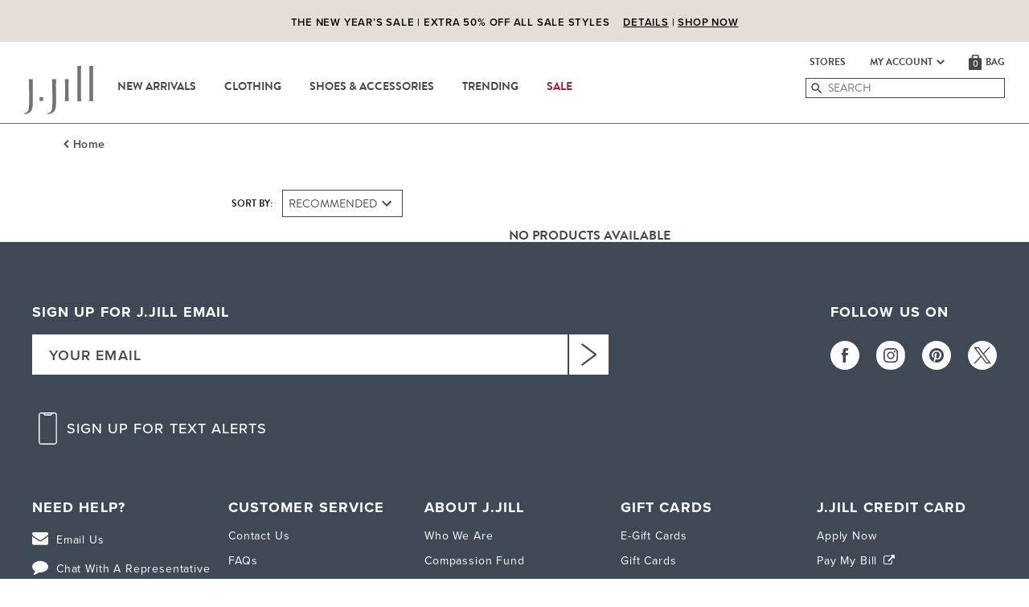

--- FILE ---
content_type: text/html; charset=utf-8
request_url: https://www.jjill.com/sale/sale-womens/sale-womens-pants
body_size: 78041
content:
<!DOCTYPE html><html lang="en"><head><link rel="preconnect" href="//content.jjill.com"/><link rel="preconnect" href="//cdnjs.cloudflare.com"/><link rel="preconnect" href="//se.monetate.net"/><link rel="preconnect" href="//www.google-analytics.com"/><link rel="preconnect" href="//s.pinimg.com"/><link rel="preconnect" href="//js-agent.newrelic.com"/><link rel="preconnect" href="//s.pinimg.com"/><link rel="preconnect" href="//assets.adobedtm.com"/><link rel="preconnect" href="//asset.gomoxie.solutions"/><link rel="preconnect" href="//s.go-mpulse.net"/><link rel="preconnect" href="//cdn.cookielaw.org"/><link rel="preconnect" href="//login-ds.dotomi.com"/><link rel="preconnect" href="//integration.richrelevance.com"/><style id="menu">#menu .menu-MuiDrawer-docked{flex:0 0 auto}#menu .menu-MuiDrawer-paper{top:0;flex:1 0 auto;height:100%;display:flex;outline:0;z-index:1200;position:fixed;overflow-y:auto;flex-direction:column;-webkit-overflow-scrolling:touch}#menu .menu-MuiDrawer-paperAnchorLeft{left:0;right:auto}#menu .menu-MuiDrawer-paperAnchorRight{left:auto;right:0}#menu .menu-MuiDrawer-paperAnchorBottom,#menu .menu-MuiDrawer-paperAnchorTop{top:0;left:0;right:0;bottom:auto;height:auto;max-height:100%}#menu .menu-MuiDrawer-paperAnchorBottom{top:auto;bottom:0}#menu .menu-MuiDrawer-paperAnchorDockedLeft{border-right:1px solid rgba(0,0,0,.12)}#menu .menu-MuiDrawer-paperAnchorDockedTop{border-bottom:1px solid rgba(0,0,0,.12)}#menu .menu-MuiDrawer-paperAnchorDockedRight{border-left:1px solid rgba(0,0,0,.12)}#menu .menu-MuiDrawer-paperAnchorDockedBottom{border-top:1px solid rgba(0,0,0,.12)}#menu .menu-jss1{display:flex;z-index:1019;border-top:78px solid transparent;flex-direction:column}#menu body.moov-safari .menu-jss1{-webkit-overflow-scrolling:auto}#menu .menu-jss2{flex:none;padding:0;max-height:100%;overflow-x:hidden;overflow-y:auto}#menu .menu-jss3{padding:0}#menu .menu-jss4{top:12px;left:10px;position:absolute}#menu .menu-jss5{width:24px;margin-right:0}#menu .menu-jss6{font-size:.875rem;text-align:center;font-weight:600;text-transform:uppercase}#menu .menu-jss7{flex:1;display:flex;max-height:100%;transition:all ease-out .2s;flex-direction:row}#menu .menu-jss8{display:none}#menu .menu-jss9{display:block}#menu .menu-jss10{color:inherit;display:block;text-decoration:none}#menu .menu-jss11{font-size:.875rem;font-family:BrandonGrotesque,Arial,Helvetica Neue,Helvetica,sans-serif;font-weight:400;line-height:1.42857;text-transform:none}#menu .menu-jss12{top:0;height:100vh;border-top:none}</style><meta charSet="utf-8"/><script type="text/javascript" src="https://cdn.cookielaw.org/scripttemplates/otSDKStub.js" data-domain-script="9bd699de-1d8f-4737-aa9c-8f972f56c7f2-test"></script><script>
if( typeof OnetrustActiveGroups === 'undefined' || OnetrustActiveGroups === null || OnetrustActiveGroups == ",," )
{ OptanonActiveGroups = OnetrustActiveGroups = ",C0001,C0002,C0004,C0005,C0003,"; }
function getCookie(name) {
    var value = "; " + document.cookie;
    var parts = value.split("; " + name + "=");
    if (parts.length == 2) {
        return true;
    }
}
function reloadOTBanner() {
    console.log("OT banner reloaded");
    var otConsentSdk = document.getElementById("onetrust-consent-sdk");
    if (otConsentSdk) {
        otConsentSdk.remove();
    }
    if (window.OneTrust != null) {
        OneTrust.Init();
        setTimeout(function() {
            OneTrust.LoadBanner();
            var toggleDisplay = document.getElementsByClassName("ot-sdk-show-settings");

            for (var i = 0; i < toggleDisplay.length; i++) {
                toggleDisplay[i].onclick = function(event) {
                    event.stopImmediatePropagation();
                    window.OneTrust.ToggleInfoDisplay();
                };
            }
        }, 1000);
    }
}
function OptanonWrapper() {
    var eOT = new Event('OneTrustGroupsUpdated');
    document.dispatchEvent(eOT);
}
</script><meta name="viewport" content="minimum-scale=1, initial-scale=1, width=device-width, shrink-to-fit=no"/><style type="text/css">.cms-styles{color:#474747}.cms-styles .clearfix:after,.cms-styles .clearfix:before,.cms-styles .container-fluid:after,.cms-styles .container-fluid:before,.cms-styles .container:after,.cms-styles .container:before,.cms-styles .row:after,.cms-styles .row:before{display:table;content:""}.cms-styles .row:after{clear:both}.cms-styles .h1,.cms-styles .h2,.cms-styles .h3,.cms-styles .h4,.cms-styles .h5,.cms-styles .h6,.cms-styles h1,.cms-styles h2,.cms-styles h3,.cms-styles h4,.cms-styles h5,.cms-styles h6{font-family:inherit;font-weight:500;line-height:1.1;color:inherit}.cms-styles .h1 .small,.cms-styles .h1 small,.cms-styles .h2 .small,.cms-styles .h2 small,.cms-styles .h3 .small,.cms-styles .h3 small,.cms-styles .h4 .small,.cms-styles .h4 small,.cms-styles .h5 .small,.cms-styles .h5 small,.cms-styles .h6 .small,.cms-styles .h6 small,.cms-styles h1 .small,.cms-styles h1 small,.cms-styles h2 .small,.cms-styles h2 small,.cms-styles h3 .small,.cms-styles h3 small,.cms-styles h4 .small,.cms-styles h4 small,.cms-styles h5 .small,.cms-styles h5 small,.cms-styles h6 .small,.cms-styles h6 small{font-weight:400;line-height:1;color:#777}.cms-styles .h1,.cms-styles .h2,.cms-styles .h3,.cms-styles h1,.cms-styles h2,.cms-styles h3{margin-top:20px;margin-bottom:10px}.cms-styles .h1 .small,.cms-styles .h1 small,.cms-styles .h2 .small,.cms-styles .h2 small,.cms-styles .h3 .small,.cms-styles .h3 small,.cms-styles h1 .small,.cms-styles h1 small,.cms-styles h2 .small,.cms-styles h2 small,.cms-styles h3 .small,.cms-styles h3 small{font-size:65%}.cms-styles .h4,.cms-styles .h5,.cms-styles .h6,.cms-styles h4,.cms-styles h5,.cms-styles h6{margin-top:10px;margin-bottom:10px}.cms-styles .h4 .small,.cms-styles .h4 small,.cms-styles .h5 .small,.cms-styles .h5 small,.cms-styles .h6 .small,.cms-styles .h6 small,.cms-styles h4 .small,.cms-styles h4 small,.cms-styles h5 .small,.cms-styles h5 small,.cms-styles h6 .small,.cms-styles h6 small{font-size:75%}.cms-styles .h1,.cms-styles h1{font-size:36px}.cms-styles .h2,.cms-styles h2{font-size:30px}.cms-styles .h3,.cms-styles h3{font-size:24px}.cms-styles .h4,.cms-styles h4{font-size:18px}.cms-styles .h5,.cms-styles h5{font-size:14px}.cms-styles .h6,.cms-styles h6{font-size:12px}.cms-styles p:not(.subhead){margin:0 0 10px}.cms-styles .lead{margin-bottom:20px;font-size:16px;font-weight:300;line-height:1.4}@media (min-width:768px){.cms-styles .lead{font-size:21px}}.cms-styles .small,.cms-styles small{font-size:85%}.cms-styles .mark,.cms-styles mark{padding:.2em;background-color:#fcf8e3}.cms-styles .text-nowrap{white-space:nowrap}.cms-styles .text-lowercase{text-transform:lowercase}.cms-styles .text-uppercase{text-transform:uppercase}.cms-styles .text-capitalize{text-transform:capitalize}.cms-styles .bg-primary{color:#fff;background-color:#337ab7}.cms-styles a.bg-primary:focus,.cms-styles a.bg-primary:hover{background-color:#286090}.cms-styles .container{padding-right:10px;padding-left:10px;margin-right:auto;margin-left:auto}@media (min-width:768px){.cms-styles .container{width:750px}}@media (min-width:992px){.cms-styles .container{width:970px}}@media (min-width:1200px){.cms-styles .container{width:1170px}}.cms-styles .container-fluid{padding-right:10px;padding-left:10px;margin-right:auto;margin-left:auto}.cms-styles .row{margin-right:-10px;margin-left:-10px}.cms-styles .col-lg-1,.cms-styles .col-lg-10,.cms-styles .col-lg-11,.cms-styles .col-lg-12,.cms-styles .col-lg-2,.cms-styles .col-lg-3,.cms-styles .col-lg-4,.cms-styles .col-lg-5,.cms-styles .col-lg-6,.cms-styles .col-lg-7,.cms-styles .col-lg-8,.cms-styles .col-lg-9,.cms-styles .col-md-1,.cms-styles .col-md-10,.cms-styles .col-md-11,.cms-styles .col-md-12,.cms-styles .col-md-2,.cms-styles .col-md-3,.cms-styles .col-md-4,.cms-styles .col-md-5,.cms-styles .col-md-6,.cms-styles .col-md-7,.cms-styles .col-md-8,.cms-styles .col-md-9,.cms-styles .col-sm-1,.cms-styles .col-sm-10,.cms-styles .col-sm-11,.cms-styles .col-sm-12,.cms-styles .col-sm-2,.cms-styles .col-sm-3,.cms-styles .col-sm-4,.cms-styles .col-sm-5,.cms-styles .col-sm-6,.cms-styles .col-sm-7,.cms-styles .col-sm-8,.cms-styles .col-sm-9,.cms-styles .col-xs-1,.cms-styles .col-xs-10,.cms-styles .col-xs-11,.cms-styles .col-xs-12,.cms-styles .col-xs-2,.cms-styles .col-xs-3,.cms-styles .col-xs-4,.cms-styles .col-xs-5,.cms-styles .col-xs-6,.cms-styles .col-xs-7,.cms-styles .col-xs-8,.cms-styles .col-xs-9{position:relative;min-height:1px;padding-right:10px;padding-left:10px}.cms-styles .col-xs-1,.cms-styles .col-xs-10,.cms-styles .col-xs-11,.cms-styles .col-xs-12,.cms-styles .col-xs-2,.cms-styles .col-xs-3,.cms-styles .col-xs-4,.cms-styles .col-xs-5,.cms-styles .col-xs-6,.cms-styles .col-xs-7,.cms-styles .col-xs-8,.cms-styles .col-xs-9{float:left}.cms-styles .col-xs-12{width:100%}.cms-styles .col-xs-11{width:91.66666667%}.cms-styles .col-xs-10{width:83.33333333%}.cms-styles .col-xs-9{width:75%}.cms-styles .col-xs-8{width:66.66666667%}.cms-styles .col-xs-7{width:58.33333333%}.cms-styles .col-xs-6{width:50%}.cms-styles .col-xs-5{width:41.66666667%}.cms-styles .col-xs-4{width:33.33333333%}.cms-styles .col-xs-3{width:25%}.cms-styles .col-xs-2{width:16.66666667%}.cms-styles .col-xs-1{width:8.33333333%}.cms-styles .col-xs-pull-12{right:100%}.cms-styles .col-xs-pull-11{right:91.66666667%}.cms-styles .col-xs-pull-10{right:83.33333333%}.cms-styles .col-xs-pull-9{right:75%}.cms-styles .col-xs-pull-8{right:66.66666667%}.cms-styles .col-xs-pull-7{right:58.33333333%}.cms-styles .col-xs-pull-6{right:50%}.cms-styles .col-xs-pull-5{right:41.66666667%}.cms-styles .col-xs-pull-4{right:33.33333333%}.cms-styles .col-xs-pull-3{right:25%}.cms-styles .col-xs-pull-2{right:16.66666667%}.cms-styles .col-xs-pull-1{right:8.33333333%}.cms-styles .col-xs-pull-0{right:auto}.cms-styles .col-xs-push-12{left:100%}.cms-styles .col-xs-push-11{left:91.66666667%}.cms-styles .col-xs-push-10{left:83.33333333%}.cms-styles .col-xs-push-9{left:75%}.cms-styles .col-xs-push-8{left:66.66666667%}.cms-styles .col-xs-push-7{left:58.33333333%}.cms-styles .col-xs-push-6{left:50%}.cms-styles .col-xs-push-5{left:41.66666667%}.cms-styles .col-xs-push-4{left:33.33333333%}.cms-styles .col-xs-push-3{left:25%}.cms-styles .col-xs-push-2{left:16.66666667%}.cms-styles .col-xs-push-1{left:8.33333333%}.cms-styles .col-xs-push-0{left:auto}.cms-styles .col-xs-offset-12{margin-left:100%}.cms-styles .col-xs-offset-11{margin-left:91.66666667%}.cms-styles .col-xs-offset-10{margin-left:83.33333333%}.cms-styles .col-xs-offset-9{margin-left:75%}.cms-styles .col-xs-offset-8{margin-left:66.66666667%}.cms-styles .col-xs-offset-7{margin-left:58.33333333%}.cms-styles .col-xs-offset-6{margin-left:50%}.cms-styles .col-xs-offset-5{margin-left:41.66666667%}.cms-styles .col-xs-offset-4{margin-left:33.33333333%}.cms-styles .col-xs-offset-3{margin-left:25%}.cms-styles .col-xs-offset-2{margin-left:16.66666667%}.cms-styles .col-xs-offset-1{margin-left:8.33333333%}.cms-styles .col-xs-offset-0{margin-left:0}@media (min-width:768px){.cms-styles .col-sm-1,.cms-styles .col-sm-10,.cms-styles .col-sm-11,.cms-styles .col-sm-12,.cms-styles .col-sm-2,.cms-styles .col-sm-3,.cms-styles .col-sm-4,.cms-styles .col-sm-5,.cms-styles .col-sm-6,.cms-styles .col-sm-7,.cms-styles .col-sm-8,.cms-styles .col-sm-9{float:left}.cms-styles .col-sm-12{width:100%}.cms-styles .col-sm-11{width:91.66666667%}.cms-styles .col-sm-10{width:83.33333333%}.cms-styles .col-sm-9{width:75%}.cms-styles .col-sm-8{width:66.66666667%}.cms-styles .col-sm-7{width:58.33333333%}.cms-styles .col-sm-6{width:50%}.cms-styles .col-sm-5{width:41.66666667%}.cms-styles .col-sm-4{width:33.33333333%}.cms-styles .col-sm-3{width:25%}.cms-styles .col-sm-2{width:16.66666667%}.cms-styles .col-sm-1{width:8.33333333%}.cms-styles .col-sm-pull-12{right:100%}.cms-styles .col-sm-pull-11{right:91.66666667%}.cms-styles .col-sm-pull-10{right:83.33333333%}.cms-styles .col-sm-pull-9{right:75%}.cms-styles .col-sm-pull-8{right:66.66666667%}.cms-styles .col-sm-pull-7{right:58.33333333%}.cms-styles .col-sm-pull-6{right:50%}.cms-styles .col-sm-pull-5{right:41.66666667%}.cms-styles .col-sm-pull-4{right:33.33333333%}.cms-styles .col-sm-pull-3{right:25%}.cms-styles .col-sm-pull-2{right:16.66666667%}.cms-styles .col-sm-pull-1{right:8.33333333%}.cms-styles .col-sm-pull-0{right:auto}.cms-styles .col-sm-push-12{left:100%}.cms-styles .col-sm-push-11{left:91.66666667%}.cms-styles .col-sm-push-10{left:83.33333333%}.cms-styles .col-sm-push-9{left:75%}.cms-styles .col-sm-push-8{left:66.66666667%}.cms-styles .col-sm-push-7{left:58.33333333%}.cms-styles .col-sm-push-6{left:50%}.cms-styles .col-sm-push-5{left:41.66666667%}.cms-styles .col-sm-push-4{left:33.33333333%}.cms-styles .col-sm-push-3{left:25%}.cms-styles .col-sm-push-2{left:16.66666667%}.cms-styles .col-sm-push-1{left:8.33333333%}.cms-styles .col-sm-push-0{left:auto}.cms-styles .col-sm-offset-12{margin-left:100%}.cms-styles .col-sm-offset-11{margin-left:91.66666667%}.cms-styles .col-sm-offset-10{margin-left:83.33333333%}.cms-styles .col-sm-offset-9{margin-left:75%}.cms-styles .col-sm-offset-8{margin-left:66.66666667%}.cms-styles .col-sm-offset-7{margin-left:58.33333333%}.cms-styles .col-sm-offset-6{margin-left:50%}.cms-styles .col-sm-offset-5{margin-left:41.66666667%}.cms-styles .col-sm-offset-4{margin-left:33.33333333%}.cms-styles .col-sm-offset-3{margin-left:25%}.cms-styles .col-sm-offset-2{margin-left:16.66666667%}.cms-styles .col-sm-offset-1{margin-left:8.33333333%}.cms-styles .col-sm-offset-0{margin-left:0}}@media (min-width:992px){.cms-styles .col-md-1,.cms-styles .col-md-10,.cms-styles .col-md-11,.cms-styles .col-md-12,.cms-styles .col-md-2,.cms-styles .col-md-3,.cms-styles .col-md-4,.cms-styles .col-md-5,.cms-styles .col-md-6,.cms-styles .col-md-7,.cms-styles .col-md-8,.cms-styles .col-md-9{float:left}.cms-styles .col-md-12{width:100%}.cms-styles .col-md-11{width:91.66666667%}.cms-styles .col-md-10{width:83.33333333%}.cms-styles .col-md-9{width:75%}.cms-styles .col-md-8{width:66.66666667%}.cms-styles .col-md-7{width:58.33333333%}.cms-styles .col-md-6{width:50%}.cms-styles .col-md-5{width:41.66666667%}.cms-styles .col-md-4{width:33.33333333%}.cms-styles .col-md-3{width:25%}.cms-styles .col-md-2{width:16.66666667%}.cms-styles .col-md-1{width:8.33333333%}.cms-styles .col-md-pull-12{right:100%}.cms-styles .col-md-pull-11{right:91.66666667%}.cms-styles .col-md-pull-10{right:83.33333333%}.cms-styles .col-md-pull-9{right:75%}.cms-styles .col-md-pull-8{right:66.66666667%}.cms-styles .col-md-pull-7{right:58.33333333%}.cms-styles .col-md-pull-6{right:50%}.cms-styles .col-md-pull-5{right:41.66666667%}.cms-styles .col-md-pull-4{right:33.33333333%}.cms-styles .col-md-pull-3{right:25%}.cms-styles .col-md-pull-2{right:16.66666667%}.cms-styles .col-md-pull-1{right:8.33333333%}.cms-styles .col-md-pull-0{right:auto}.cms-styles .col-md-push-12{left:100%}.cms-styles .col-md-push-11{left:91.66666667%}.cms-styles .col-md-push-10{left:83.33333333%}.cms-styles .col-md-push-9{left:75%}.cms-styles .col-md-push-8{left:66.66666667%}.cms-styles .col-md-push-7{left:58.33333333%}.cms-styles .col-md-push-6{left:50%}.cms-styles .col-md-push-5{left:41.66666667%}.cms-styles .col-md-push-4{left:33.33333333%}.cms-styles .col-md-push-3{left:25%}.cms-styles .col-md-push-2{left:16.66666667%}.cms-styles .col-md-push-1{left:8.33333333%}.cms-styles .col-md-push-0{left:auto}.cms-styles .col-md-offset-12{margin-left:100%}.cms-styles .col-md-offset-11{margin-left:91.66666667%}.cms-styles .col-md-offset-10{margin-left:83.33333333%}.cms-styles .col-md-offset-9{margin-left:75%}.cms-styles .col-md-offset-8{margin-left:66.66666667%}.cms-styles .col-md-offset-7{margin-left:58.33333333%}.cms-styles .col-md-offset-6{margin-left:50%}.cms-styles .col-md-offset-5{margin-left:41.66666667%}.cms-styles .col-md-offset-4{margin-left:33.33333333%}.cms-styles .col-md-offset-3{margin-left:25%}.cms-styles .col-md-offset-2{margin-left:16.66666667%}.cms-styles .col-md-offset-1{margin-left:8.33333333%}.cms-styles .col-md-offset-0{margin-left:0}}@media (min-width:1200px){.cms-styles .col-lg-1,.cms-styles .col-lg-10,.cms-styles .col-lg-11,.cms-styles .col-lg-12,.cms-styles .col-lg-2,.cms-styles .col-lg-3,.cms-styles .col-lg-4,.cms-styles .col-lg-5,.cms-styles .col-lg-6,.cms-styles .col-lg-7,.cms-styles .col-lg-8,.cms-styles .col-lg-9{float:left}.cms-styles .col-lg-12{width:100%}.cms-styles .col-lg-11{width:91.66666667%}.cms-styles .col-lg-10{width:83.33333333%}.cms-styles .col-lg-9{width:75%}.cms-styles .col-lg-8{width:66.66666667%}.cms-styles .col-lg-7{width:58.33333333%}.cms-styles .col-lg-6{width:50%}.cms-styles .col-lg-5{width:41.66666667%}.cms-styles .col-lg-4{width:33.33333333%}.cms-styles .col-lg-3{width:25%}.cms-styles .col-lg-2{width:16.66666667%}.cms-styles .col-lg-1{width:8.33333333%}.cms-styles .col-lg-pull-12{right:100%}.cms-styles .col-lg-pull-11{right:91.66666667%}.cms-styles .col-lg-pull-10{right:83.33333333%}.cms-styles .col-lg-pull-9{right:75%}.cms-styles .col-lg-pull-8{right:66.66666667%}.cms-styles .col-lg-pull-7{right:58.33333333%}.cms-styles .col-lg-pull-6{right:50%}.cms-styles .col-lg-pull-5{right:41.66666667%}.cms-styles .col-lg-pull-4{right:33.33333333%}.cms-styles .col-lg-pull-3{right:25%}.cms-styles .col-lg-pull-2{right:16.66666667%}.cms-styles .col-lg-pull-1{right:8.33333333%}.cms-styles .col-lg-pull-0{right:auto}.cms-styles .col-lg-push-12{left:100%}.cms-styles .col-lg-push-11{left:91.66666667%}.cms-styles .col-lg-push-10{left:83.33333333%}.cms-styles .col-lg-push-9{left:75%}.cms-styles .col-lg-push-8{left:66.66666667%}.cms-styles .col-lg-push-7{left:58.33333333%}.cms-styles .col-lg-push-6{left:50%}.cms-styles .col-lg-push-5{left:41.66666667%}.cms-styles .col-lg-push-4{left:33.33333333%}.cms-styles .col-lg-push-3{left:25%}.cms-styles .col-lg-push-2{left:16.66666667%}.cms-styles .col-lg-push-1{left:8.33333333%}.cms-styles .col-lg-push-0{left:auto}.cms-styles .col-lg-offset-12{margin-left:100%}.cms-styles .col-lg-offset-11{margin-left:91.66666667%}.cms-styles .col-lg-offset-10{margin-left:83.33333333%}.cms-styles .col-lg-offset-9{margin-left:75%}.cms-styles .col-lg-offset-8{margin-left:66.66666667%}.cms-styles .col-lg-offset-7{margin-left:58.33333333%}.cms-styles .col-lg-offset-6{margin-left:50%}.cms-styles .col-lg-offset-5{margin-left:41.66666667%}.cms-styles .col-lg-offset-4{margin-left:33.33333333%}.cms-styles .col-lg-offset-3{margin-left:25%}.cms-styles .col-lg-offset-2{margin-left:16.66666667%}.cms-styles .col-lg-offset-1{margin-left:8.33333333%}.cms-styles .col-lg-offset-0{margin-left:0}}.btn{display:inline-block;padding:6px 12px;margin-bottom:0;font-size:14px;font-weight:400;line-height:1.42857143;text-align:center;white-space:nowrap;vertical-align:middle;-ms-touch-action:manipulation;touch-action:manipulation;cursor:pointer;-webkit-user-select:none;-moz-user-select:none;-ms-user-select:none;user-select:none;background-image:none;border:1px solid transparent}.cms-styles .btn.active.focus,.cms-styles .btn.active:focus,.cms-styles .btn.focus,.cms-styles .btn:active.focus,.cms-styles .btn:active:focus,.cms-styles .btn:focus{outline:5px auto -webkit-focus-ring-color;outline-offset:-2px}.cms-styles .btn.focus,.cms-styles .btn:focus,.cms-styles .btn:hover{color:#333;text-decoration:none}.cms-styles .btn.active,.cms-styles .btn:active{background-image:none;outline:0;-webkit-box-shadow:inset 0 3px 5px rgba(0,0,0,.125);box-shadow:inset 0 3px 5px rgba(0,0,0,.125)}.cms-styles .btn.disabled,.cms-styles .btn[disabled],.cms-styles fieldset[disabled] .btn{cursor:not-allowed;-webkit-box-shadow:none;box-shadow:none;opacity:.65}.cms-styles a.btn.disabled,.cms-styles fieldset[disabled] a.btn{pointer-events:none}.cms-styles .btn-default{color:#333;background-color:#fff;border-color:#ccc}.cms-styles .btn-default.focus,.cms-styles .btn-default:focus{color:#333;background-color:#e6e6e6;border-color:#8c8c8c}.cms-styles .btn-default:hover{color:#333;background-color:#e6e6e6;border-color:#adadad}.cms-styles .btn-default.active,.cms-styles .btn-default:active,.cms-styles .open>.dropdown-toggle.btn-default{color:#333;background-color:#e6e6e6;border-color:#adadad}.cms-styles .btn-default.active.focus,.cms-styles .btn-default.active:focus,.cms-styles .btn-default.active:hover,.cms-styles .btn-default:active.focus,.cms-styles .btn-default:active:focus,.cms-styles .btn-default:active:hover,.cms-styles .open>.dropdown-toggle.btn-default.focus,.cms-styles .open>.dropdown-toggle.btn-default:focus,.cms-styles .open>.dropdown-toggle.btn-default:hover{color:#333;background-color:#d4d4d4;border-color:#8c8c8c}.cms-styles .btn-default.active,.cms-styles .btn-default:active,.cms-styles .open>.dropdown-toggle.btn-default{background-image:none}.cms-styles .btn-default.disabled.focus,.cms-styles .btn-default.disabled:focus,.cms-styles .btn-default.disabled:hover,.cms-styles .btn-default[disabled].focus,.cms-styles .btn-default[disabled]:focus,.cms-styles .btn-default[disabled]:hover,.cms-styles fieldset[disabled] .btn-default.focus,.cms-styles fieldset[disabled] .btn-default:focus,.cms-styles fieldset[disabled] .btn-default:hover{background-color:#fff;border-color:#ccc}.cms-styles .btn-default .badge{color:#fff;background-color:#333}.cms-styles .btn-primary{color:#fff;background-color:#337ab7;border-color:#2e6da4}.cms-styles .btn-primary.focus,.cms-styles .btn-primary:focus{color:#fff;background-color:#286090;border-color:#122b40}.cms-styles .btn-primary:hover{color:#fff;background-color:#286090;border-color:#204d74}.cms-styles .btn-primary.active,.cms-styles .btn-primary:active,.cms-styles .open>.dropdown-toggle.btn-primary{color:#fff;background-color:#286090;border-color:#204d74}.cms-styles .btn-primary.active.focus,.cms-styles .btn-primary.active:focus,.cms-styles .btn-primary.active:hover,.cms-styles .btn-primary:active.focus,.cms-styles .btn-primary:active:focus,.cms-styles .btn-primary:active:hover,.cms-styles .open>.dropdown-toggle.btn-primary.focus,.cms-styles .open>.dropdown-toggle.btn-primary:focus,.cms-styles .open>.dropdown-toggle.btn-primary:hover{color:#fff;background-color:#204d74;border-color:#122b40}.cms-styles .btn-primary.active,.cms-styles .btn-primary:active,.cms-styles .open>.dropdown-toggle.btn-primary{background-image:none}.cms-styles .btn-primary.disabled.focus,.cms-styles .btn-primary.disabled:focus,.cms-styles .btn-primary.disabled:hover,.cms-styles .btn-primary[disabled].focus,.cms-styles .btn-primary[disabled]:focus,.cms-styles .btn-primary[disabled]:hover,.cms-styles fieldset[disabled] .btn-primary.focus,.cms-styles fieldset[disabled] .btn-primary:focus,.cms-styles fieldset[disabled] .btn-primary:hover{background-color:#337ab7;border-color:#2e6da4}.cms-styles .btn-primary .badge{color:#337ab7;background-color:#fff}.cms-styles .center-block{display:block;margin-right:auto;margin-left:auto}.cms-styles .pull-right{float:right!important}.cms-styles .pull-left{float:left!important}.cms-styles .hide{display:none!important}.cms-styles .show{display:block!important}.cms-styles .invisible{visibility:hidden}.cms-styles .text-hide{font:0/0 a;color:transparent;text-shadow:none;background-color:transparent;border:0}.cms-styles .hidden{display:none!important}.cms-styles .affix{position:fixed}.cms-styles .visible-lg,.cms-styles .visible-md,.cms-styles .visible-sm,.cms-styles .visible-xs{display:none!important}.cms-styles .visible-lg-block,.cms-styles .visible-lg-inline,.cms-styles .visible-lg-inline-block,.cms-styles .visible-md-block,.cms-styles .visible-md-inline,.cms-styles .visible-md-inline-block,.cms-styles .visible-sm-block,.cms-styles .visible-sm-inline,.cms-styles .visible-sm-inline-block,.cms-styles .visible-xs-block,.cms-styles .visible-xs-inline,.cms-styles .visible-xs-inline-block{display:none!important}@media (max-width:767px){.cms-styles .visible-xs{display:block!important}}@media (max-width:767px){.cms-styles .visible-xs-block{display:block!important}}@media (max-width:767px){.cms-styles .visible-xs-inline{display:inline!important}}@media (max-width:767px){.cms-styles .visible-xs-inline-block{display:inline-block!important}}@media (min-width:768px) and (max-width:991px){.cms-styles .visible-sm{display:block!important}}@media (min-width:768px) and (max-width:991px){.cms-styles .visible-sm-block{display:block!important}}@media (min-width:768px) and (max-width:991px){.cms-styles .visible-sm-inline{display:inline!important}}@media (min-width:768px) and (max-width:991px){.cms-styles .visible-sm-inline-block{display:inline-block!important}}@media (min-width:992px) and (max-width:1199px){.cms-styles .visible-md{display:block!important}}@media (min-width:992px) and (max-width:1199px){.cms-styles .visible-md-block{display:block!important}}@media (min-width:992px) and (max-width:1199px){.cms-styles .visible-md-inline{display:inline!important}}@media (min-width:992px) and (max-width:1199px){.cms-styles .visible-md-inline-block{display:inline-block!important}}@media (min-width:1200px){.cms-styles .visible-lg{display:block!important}}@media (min-width:1200px){.cms-styles .visible-lg-block{display:block!important}}@media (min-width:1200px){.cms-styles .visible-lg-inline{display:inline!important}}@media (min-width:1200px){.cms-styles .visible-lg-inline-block{display:inline-block!important}}@media (max-width:767px){.cms-styles .hidden-xs{display:none!important}}@media (min-width:768px) and (max-width:991px){.cms-styles .hidden-sm{display:none!important}}@media (min-width:992px) and (max-width:1199px){.cms-styles .hidden-md{display:none!important}}@media (min-width:1200px){.cms-styles .hidden-lg{display:none!important}}.cms-styles a{text-decoration:none;color:inherit}.cms-styles img.img-responsive{height:auto;display:block;max-width:100%}.thin{font-weight:100!important}.light{font-weight:300!important}.regular{font-weight:400!important}.medium{font-weight:500!important}.bold{font-weight:700!important}.black{font-weight:900!important}.cms-styles .marT0{margin-top:0!important}.cms-styles .marT5{margin-top:5px!important}.cms-styles .marT10{margin-top:10px!important}.cms-styles .marT15{margin-top:15px!important}.cms-styles .marT20{margin-top:20px!important}.cms-styles .marT25{margin-top:25px!important}.cms-styles .marT30{margin-top:30px!important}.cms-styles .marR0{margin-right:0!important}.cms-styles .marR5{margin-right:5px!important}.cms-styles .marR10{margin-right:10px!important}.cms-styles .marR15{margin-right:15px!important}.cms-styles .marR20{margin-right:20px!important}.cms-styles .marR25{margin-right:25px!important}.cms-styles .marR30{margin-right:30px!important}.cms-styles .marB0{margin-bottom:0!important}.cms-styles .marB5{margin-bottom:5px!important}.cms-styles .marB10{margin-bottom:10px!important}.cms-styles .marB15{margin-bottom:15px!important}.cms-styles .marB20{margin-bottom:20px!important}.cms-styles .marB25{margin-bottom:25px!important}.cms-styles .marB30{margin-bottom:30px!important}.cms-styles .marL0{margin-left:0!important}.cms-styles .marL5{margin-left:5px!important}.cms-styles .marL10{margin-left:10px!important}.cms-styles .marL15{margin-left:15px!important}.cms-styles .marL20{margin-left:20px!important}.cms-styles .marL25{margin-left:25px!important}.cms-styles .marL30{margin-left:30px!important}.cms-styles .marLR0{margin-left:0!important;margin-right:0!important}.cms-styles .marLR5{margin-left:5px!important;margin-right:5px!important}.cms-styles .marLR10{margin-left:10px!important;margin-right:10px!important}.cms-styles .marLR15{margin-left:15px!important;margin-right:15px!important}.cms-styles .marLR20{margin-left:20px!important;margin-right:20px!important}.cms-styles .marLR25{margin-left:25px!important;margin-right:25px!important}.cms-styles .marLR30{margin-left:30px!important;margin-right:30px!important}.cms-styles .marTB0{margin-top:0!important;margin-bottom:0!important}.cms-styles .marTB5{margin-top:5px!important;margin-bottom:5px!important}.cms-styles .marTB10{margin-top:10px!important;margin-bottom:10px!important}.cms-styles .marTB15{margin-top:15px!important;margin-bottom:15px!important}.cms-styles .marTB20{margin-top:20px!important;margin-bottom:20px!important}.cms-styles .marTB25{margin-top:25px!important;margin-bottom:25px!important}.cms-styles .marTB30{margin-top:30px!important;margin-bottom:30px!important}.cms-styles .padT0{padding-top:0!important}.cms-styles .padT5{padding-top:5px!important}.cms-styles .padT10{padding-top:10px!important}.cms-styles .padT15{padding-top:15px!important}.cms-styles .padT20{padding-top:20px!important}.cms-styles .padT25{padding-top:25px!important}.cms-styles .padT30{padding-top:30px!important}.cms-styles .padR0{padding-right:0!important}.cms-styles .padR5{padding-right:5px!important}.cms-styles .padR10{padding-right:10px!important}.cms-styles .padR15{padding-right:15px!important}.cms-styles .padR20{padding-right:20px!important}.cms-styles .padR25{padding-right:25px!important}.cms-styles .padR30{padding-right:30px!important}.cms-styles .padB0{padding-bottom:0!important}.cms-styles .padB5{padding-bottom:5px!important}.cms-styles .padB10{padding-bottom:10px!important}.cms-styles .padB15{padding-bottom:15px!important}.cms-styles .padB20{padding-bottom:20px!important}.cms-styles .padB25{padding-bottom:25px!important}.cms-styles .padB30{padding-bottom:30px!important}.cms-styles .padL0{padding-left:0!important}.cms-styles .padL5{padding-left:5px!important}.cms-styles .padL10{padding-left:10px!important}.cms-styles .padL15{padding-left:15px!important}.cms-styles .padL20{padding-left:20px!important}.cms-styles .padL25{padding-left:25px!important}.cms-styles .padL30{padding-left:30px!important}.cms-styles .padLR0{padding-left:0!important;padding-right:0!important}.cms-styles .padLR5{padding-left:5px!important;padding-right:5px!important}.cms-styles .padLR10{padding-left:10px!important;padding-right:10px!important}.cms-styles .padLR20{padding-left:20px!important;padding-right:20px!important}.cms-styles .padLR25{padding-left:25px!important;padding-right:25px!important}.cms-styles .padLR30{padding-left:30px!important;padding-right:30px!important}.cms-styles .padTB0{padding-top:0!important;padding-bottom:0!important}.cms-styles .padTB5{padding-top:5px!important;padding-bottom:5px!important}.cms-styles .padTB10{padding-top:10px!important;padding-bottom:10px!important}.cms-styles .padTB15{padding-top:15px!important;padding-bottom:15px!important}.cms-styles .padTB20{padding-top:20px!important;padding-bottom:20px!important}.cms-styles .padTB25{padding-top:25px!important;padding-bottom:25px!important}.cms-styles .padTB30{padding-top:30px!important;padding-bottom:30px!important}@media (min-width:768px){.cms-styles .marT0-sm{margin-top:0!important}.cms-styles .marT5-sm{margin-top:5px!important}.cms-styles .marT10-sm{margin-top:10px!important}.cms-styles .marT15-sm{margin-top:15px!important}.cms-styles .marT20-sm{margin-top:20px!important}.cms-styles .marT25-sm{margin-top:25px!important}.cms-styles .marT30-sm{margin-top:30px!important}.cms-styles .marR0-sm{margin-right:0!important}.cms-styles .marR5-sm{margin-right:5px!important}.cms-styles .marR10-sm{margin-right:10px!important}.cms-styles .marR15-sm{margin-right:15px!important}.cms-styles .marR20-sm{margin-right:20px!important}.cms-styles .marR25-sm{margin-right:25px!important}.cms-styles .marR30-sm{margin-right:30px!important}.cms-styles .marB0-sm{margin-bottom:0!important}.cms-styles .marB5-sm{margin-bottom:5px!important}.cms-styles .marB10-sm{margin-bottom:15px!important}.cms-styles .marB15-sm{margin-bottom:15px!important}.cms-styles .marB20-sm{margin-bottom:20px!important}.cms-styles .marB25-sm{margin-bottom:25px!important}.cms-styles .marB30-sm{margin-bottom:30px!important}.cms-styles .marL0-sm{margin-left:0!important}.cms-styles .marL5-sm{margin-left:5px!important}.cms-styles .marL10-sm{margin-left:10px!important}.cms-styles .marL15-sm{margin-left:15px!important}.cms-styles .marL20-sm{margin-left:20px!important}.cms-styles .marL25-sm{margin-left:25px!important}.cms-styles .marL30-sm{margin-left:30px!important}.cms-styles .marLR0-sm{margin-left:0!important;margin-right:0!important}.cms-styles .marLR5-sm{margin-left:5px!important;margin-right:5px!important}.cms-styles .marLR10-sm{margin-left:10px!important;margin-right:10px!important}.cms-styles .marLR15-sm{margin-left:15px!important;margin-right:15px!important}.cms-styles .marLR20-sm{margin-left:20px!important;margin-right:20px!important}.cms-styles .marLR25-sm{margin-left:25px!important;margin-right:25px!important}.cms-styles .marLR30-sm{margin-left:30px!important;margin-right:30px!important}.cms-styles .marTB0-sm{margin-top:0!important;margin-bottom:0!important}.cms-styles .marTB5-sm{margin-top:5px!important;margin-bottom:5px!important}.cms-styles .marTB10-sm{margin-top:10px!important;margin-bottom:10px!important}.cms-styles .marTB15-sm{margin-top:15px!important;margin-bottom:15px!important}.cms-styles .marTB20-sm{margin-top:20px!important;margin-bottom:20px!important}.cms-styles .marTB25-sm{margin-top:25px!important;margin-bottom:25px!important}.cms-styles .marTB30-sm{margin-top:30px!important;margin-bottom:30px!important}.cms-styles .padT0-sm{padding-top:0!important}.cms-styles .padT5-sm{padding-top:5px!important}.cms-styles .padT10-sm{padding-top:10px!important}.cms-styles .padT15-sm{padding-top:15px!important}.cms-styles .padT20-sm{padding-top:20px!important}.cms-styles .padT25-sm{padding-top:25px!important}.cms-styles .padT30-sm{padding-top:30px!important}.cms-styles .padR0-sm{padding-right:0!important}.cms-styles .padR5-sm{padding-right:5px!important}.cms-styles .padR10-sm{padding-right:10px!important}.cms-styles .padR15-sm{padding-right:15px!important}.cms-styles .padR20-sm{padding-right:20px!important}.cms-styles .padR25-sm{padding-right:25px!important}.cms-styles .padR30-sm{padding-right:30px!important}.cms-styles .padB0-sm{padding-bottom:0!important}.cms-styles .padB5-sm{padding-bottom:5px!important}.cms-styles .padB10-sm{padding-bottom:10px!important}.cms-styles .padB15-sm{padding-bottom:15px!important}.cms-styles .padB25-sm{padding-bottom:25px!important}.cms-styles .padB25-sm{padding-bottom:25px!important}.cms-styles .padB25-sm{padding-bottom:30px!important}.cms-styles .padL0-sm{padding-left:0!important}.cms-styles .padL5-sm{padding-left:5px!important}.cms-styles .padL10-sm{padding-left:10px!important}.cms-styles .padL15-sm{padding-left:15px!important}.cms-styles .padL20-sm{padding-left:20px!important}.cms-styles .padL25-sm{padding-left:25px!important}.cms-styles .padL30-sm{padding-left:30px!important}.cms-styles .padLR0-sm{padding-left:0!important;padding-right:0!important}.cms-styles .padLR5-sm{padding-left:5px!important;padding-right:5px!important}.cms-styles .padLR10-sm{padding-left:10px!important;padding-right:10px!important}.cms-styles .padLR15-sm{padding-left:15px!important;padding-right:15px!important}.cms-styles .padLR20-sm{padding-left:20px!important;padding-right:20px!important}.cms-styles .padLR25-sm{padding-left:25px!important;padding-right:25px!important}.cms-styles .padLR30-sm{padding-left:30px!important;padding-right:30px!important}.cms-styles .padTB0-sm{padding-top:0!important;padding-bottom:0!important}.cms-styles .padTB5-sm{padding-top:5px!important;padding-bottom:5px!important}.cms-styles .padTB10-sm{padding-top:10px!important;padding-bottom:10px!important}.cms-styles .padTB15-sm{padding-top:15px!important;padding-bottom:15px!important}.cms-styles .padTB20-sm{padding-top:20px!important;padding-bottom:20px!important}.cms-styles .padTB25-sm{padding-top:25px!important;padding-bottom:25px!important}.cms-styles .padTB30-sm{padding-top:30px!important;padding-bottom:30px!important}}@media (min-width:992px){.cms-styles .marT0-md{margin-top:0!important}.cms-styles .marT5-md{margin-top:5px!important}.cms-styles .marT10-md{margin-top:10px!important}.cms-styles .marT15-md{margin-top:15px!important}.cms-styles .marT20-md{margin-top:20px!important}.cms-styles .marT25-md{margin-top:25px!important}.cms-styles .marT30-md{margin-top:30px!important}.cms-styles .marR0-md{margin-right:0!important}.cms-styles .marR5-md{margin-right:5px!important}.cms-styles .marR10-md{margin-right:10px!important}.cms-styles .marR15-md{margin-right:15px!important}.cms-styles .marR20-md{margin-right:20px!important}.cms-styles .marR25-md{margin-right:25px!important}.cms-styles .marR30-md{margin-right:30px!important}.cms-styles .marB0-md{margin-bottom:0!important}.cms-styles .marB5-md{margin-bottom:5px!important}.cms-styles .marB10-md{margin-bottom:15px!important}.cms-styles .marB15-md{margin-bottom:15px!important}.cms-styles .marB20-md{margin-bottom:20px!important}.cms-styles .marB25-md{margin-bottom:25px!important}.cms-styles .marB30-md{margin-bottom:30px!important}.cms-styles .marL0-md{margin-left:0!important}.cms-styles .marL5-md{margin-left:5px!important}.cms-styles .marL10-md{margin-left:10px!important}.cms-styles .marL15-md{margin-left:15px!important}.cms-styles .marL20-md{margin-left:20px!important}.cms-styles .marL25-md{margin-left:25px!important}.cms-styles .marL30-md{margin-left:30px!important}.cms-styles .marLR0-md{margin-left:0!important;margin-right:0!important}.cms-styles .marLR5-md{margin-left:5px!important;margin-right:5px!important}.cms-styles .marLR10-md{margin-left:10px!important;margin-right:10px!important}.cms-styles .marLR15-md{margin-left:15px!important;margin-right:15px!important}.cms-styles .marLR20-md{margin-left:20px!important;margin-right:20px!important}.cms-styles .marLR25-md{margin-left:25px!important;margin-right:25px!important}.cms-styles .marLR30-md{margin-left:30px!important;margin-right:30px!important}.cms-styles .marTB0-md{margin-top:0!important;margin-bottom:0!important}.cms-styles .marTB5-md{margin-top:5px!important;margin-bottom:5px!important}.cms-styles .marTB10-md{margin-top:10px!important;margin-bottom:10px!important}.cms-styles .marTB15-md{margin-top:15px!important;margin-bottom:15px!important}.cms-styles .marTB20-md{margin-top:20px!important;margin-bottom:20px!important}.cms-styles .marTB25-md{margin-top:25px!important;margin-bottom:25px!important}.cms-styles .marTB30-md{margin-top:30px!important;margin-bottom:30px!important}.cms-styles .padT0-md{padding-top:0!important}.cms-styles .padT5-md{padding-top:5px!important}.cms-styles .padT10-md{padding-top:10px!important}.cms-styles .padT15-md{padding-top:15px!important}.cms-styles .padT20-md{padding-top:20px!important}.cms-styles .padT25-md{padding-top:25px!important}.cms-styles .padT30-md{padding-top:30px!important}.cms-styles .padR0-md{padding-right:0!important}.cms-styles .padR5-md{padding-right:5px!important}.cms-styles .padR10-md{padding-right:10px!important}.cms-styles .padR15-md{padding-right:15px!important}.cms-styles .padR20-md{padding-right:20px!important}.cms-styles .padR25-md{padding-right:25px!important}.cms-styles .padR30-md{padding-right:30px!important}.cms-styles .padB0-md{padding-bottom:0!important}.cms-styles .padB5-md{padding-bottom:5px!important}.cms-styles .padB10-md{padding-bottom:10px!important}.cms-styles .padB15-md{padding-bottom:15px!important}.cms-styles .padB25-md{padding-bottom:25px!important}.cms-styles .padB25-md{padding-bottom:25px!important}.cms-styles .padB25-md{padding-bottom:30px!important}.cms-styles .padL0-md{padding-left:0!important}.cms-styles .padL5-md{padding-left:5px!important}.cms-styles .padL10-md{padding-left:10px!important}.cms-styles .padL15-md{padding-left:15px!important}.cms-styles .padL20-md{padding-left:20px!important}.cms-styles .padL25-md{padding-left:25px!important}.cms-styles .padL30-md{padding-left:30px!important}.cms-styles .padLR0-md{padding-left:0!important;padding-right:0!important}.cms-styles .padLR5-md{padding-left:5px!important;padding-right:5px!important}.cms-styles .padLR10-md{padding-left:10px!important;padding-right:10px!important}.cms-styles .padLR15-md{padding-left:15px!important;padding-right:15px!important}.cms-styles .padLR20-md{padding-left:20px!important;padding-right:20px!important}.cms-styles .padLR25-md{padding-left:25px!important;padding-right:25px!important}.cms-styles .padLR30-md{padding-left:30px!important;padding-right:30px!important}.cms-styles .padTB0-md{padding-top:0!important;padding-bottom:0!important}.cms-styles .padTB5-md{padding-top:5px!important;padding-bottom:5px!important}.cms-styles .padTB10-md{padding-top:10px!important;padding-bottom:10px!important}.cms-styles .padTB15-md{padding-top:15px!important;padding-bottom:15px!important}.cms-styles .padTB20-md{padding-top:20px!important;padding-bottom:20px!important}.cms-styles .padTB25-md{padding-top:25px!important;padding-bottom:25px!important}.cms-styles .padTB30-md{padding-top:30px!important;padding-bottom:30px!important}}@media (min-width:1200px){.cms-styles .marT0-lg{margin-top:0!important}.cms-styles .marT5-lg{margin-top:5px!important}.cms-styles .marT10-lg{margin-top:10px!important}.cms-styles .marT15-lg{margin-top:15px!important}.cms-styles .marT20-lg{margin-top:20px!important}.cms-styles .marT25-lg{margin-top:25px!important}.cms-styles .marT30-lg{margin-top:30px!important}.cms-styles .marR0-lg{margin-right:0!important}.cms-styles .marR5-lg{margin-right:5px!important}.cms-styles .marR10-lg{margin-right:10px!important}.cms-styles .marR15-lg{margin-right:15px!important}.cms-styles .marR20-lg{margin-right:20px!important}.cms-styles .marR25-lg{margin-right:25px!important}.cms-styles .marR30-lg{margin-right:30px!important}.cms-styles .marB0-lg{margin-bottom:0!important}.cms-styles .marB5-lg{margin-bottom:5px!important}.cms-styles .marB10-lg{margin-bottom:15px!important}.cms-styles .marB15-lg{margin-bottom:15px!important}.cms-styles .marB20-lg{margin-bottom:20px!important}.cms-styles .marB25-lg{margin-bottom:25px!important}.cms-styles .marB30-lg{margin-bottom:30px!important}.cms-styles .marL0-lg{margin-left:0!important}.cms-styles .marL5-lg{margin-left:5px!important}.cms-styles .marL10-lg{margin-left:10px!important}.cms-styles .marL15-lg{margin-left:15px!important}.cms-styles .marL20-lg{margin-left:20px!important}.cms-styles .marL25-lg{margin-left:25px!important}.cms-styles .marL30-lg{margin-left:30px!important}.cms-styles .marLR0-lg{margin-left:0!important;margin-right:0!important}.cms-styles .marLR5-lg{margin-left:5px!important;margin-right:5px!important}.cms-styles .marLR10-lg{margin-left:10px!important;margin-right:10px!important}.cms-styles .marLR15-lg{margin-left:15px!important;margin-right:15px!important}.cms-styles .marLR20-lg{margin-left:20px!important;margin-right:20px!important}.cms-styles .marLR25-lg{margin-left:25px!important;margin-right:25px!important}.cms-styles .marLR30-lg{margin-left:30px!important;margin-right:30px!important}.cms-styles .marTB0-lg{margin-top:0!important;margin-bottom:0!important}.cms-styles .marTB5-lg{margin-top:5px!important;margin-bottom:5px!important}.cms-styles .marTB10-lg{margin-top:10px!important;margin-bottom:10px!important}.cms-styles .marTB15-lg{margin-top:15px!important;margin-bottom:15px!important}.cms-styles .marTB20-lg{margin-top:20px!important;margin-bottom:20px!important}.cms-styles .marTB25-lg{margin-top:25px!important;margin-bottom:25px!important}.cms-styles .marTB30-lg{margin-top:30px!important;margin-bottom:30px!important}.cms-styles .padT0-lg{padding-top:0!important}.cms-styles .padT5-lg{padding-top:5px!important}.cms-styles .padT10-lg{padding-top:10px!important}.cms-styles .padT15-lg{padding-top:15px!important}.cms-styles .padT20-lg{padding-top:20px!important}.cms-styles .padT25-lg{padding-top:25px!important}.cms-styles .padT30-lg{padding-top:30px!important}.cms-styles .padR0-lg{padding-right:0!important}.cms-styles .padR5-lg{padding-right:5px!important}.cms-styles .padR10-lg{padding-right:10px!important}.cms-styles .padR15-lg{padding-right:15px!important}.cms-styles .padR20-lg{padding-right:20px!important}.cms-styles .padR25-lg{padding-right:25px!important}.cms-styles .padR30-lg{padding-right:30px!important}.cms-styles .padB0-lg{padding-bottom:0!important}.cms-styles .padB5-lg{padding-bottom:5px!important}.cms-styles .padB10-lg{padding-bottom:10px!important}.cms-styles .padB15-lg{padding-bottom:15px!important}.cms-styles .padB25-lg{padding-bottom:25px!important}.cms-styles .padB25-lg{padding-bottom:25px!important}.cms-styles .padB25-lg{padding-bottom:30px!important}.cms-styles .padL0-lg{padding-left:0!important}.cms-styles .padL5-lg{padding-left:5px!important}.cms-styles .padL10-lg{padding-left:10px!important}.cms-styles .padL15-lg{padding-left:15px!important}.cms-styles .padL20-lg{padding-left:20px!important}.cms-styles .padL25-lg{padding-left:25px!important}.cms-styles .padL30-lg{padding-left:30px!important}.cms-styles .padLR0-lg{padding-left:0!important;padding-right:0!important}.cms-styles .padLR5-lg{padding-left:5px!important;padding-right:5px!important}.cms-styles .padLR10-lg{padding-left:10px!important;padding-right:10px!important}.cms-styles .padLR15-lg{padding-left:15px!important;padding-right:15px!important}.cms-styles .padLR20-lg{padding-left:20px!important;padding-right:20px!important}.cms-styles .padLR25-lg{padding-left:25px!important;padding-right:25px!important}.cms-styles .padLR30-lg{padding-left:30px!important;padding-right:30px!important}.cms-styles .padTB0-lg{padding-top:0!important;padding-bottom:0!important}.cms-styles .padTB5-lg{padding-top:5px!important;padding-bottom:5px!important}.cms-styles .padTB10-lg{padding-top:10px!important;padding-bottom:10px!important}.cms-styles .padTB15-lg{padding-top:15px!important;padding-bottom:15px!important}.cms-styles .padTB20-lg{padding-top:20px!important;padding-bottom:20px!important}.cms-styles .padTB25-lg{padding-top:25px!important;padding-bottom:25px!important}.cms-styles .padTB30-lg{padding-top:30px!important;padding-bottom:30px!important}}.cms-styles .banner{margin:5px 0;position:relative}.cms-styles .banner a>div{padding:8px 0}.cms-styles .banner img{width:100%}.cms-styles .fullWidth a,.cms-styles .halfWidth a{display:block}.cms-styles .promoText{background-color:#bc1f30;font-size:2vw;text-align:center}.cms-styles .promoText a{color:#fff;font-family:BrandonGrotesque-Light;font-weight:300;padding:25px 15px}.cms-styles .promoText a small{font-size:2.4em;font-family:BrandonGrotesque-Bold;font-weight:700;margin:0;text-transform:uppercase}.cms-styles .promoText a .headline{font:4em/1em BrandonGrotesque-Bold;font-weight:700;padding:.3em 0;text-transform:uppercase}.cms-styles .promoText a .headline span{display:block;font-family:BrandonGrotesque-Light;font-weight:300}.cms-styles .promoText a p{font:2.4em BrandonGrotesque-RegularItalic;font-style:italic;margin:.2em 0}.cms-styles .promoText a>.btn{font-size:2.4em;margin:.7em 0;padding:.3em 1.5em;text-transform:uppercase}.cms-styles .promoText a>.btn.active,.cms-styles .promoText a>.btn:active,.cms-styles .promoText a>.btn:focus,.cms-styles .promoText a>.btn:hover{color:#fff;opacity:.7}.cms-styles .promoText.double hr{margin:0 auto;width:70%}.cms-styles .colorBG-xs img{display:none}.cms-styles .textLayout{color:#fff;font-family:BrandonGrotesque-Medium;font-weight:500;font-size:2vw;padding:0;text-align:center}.cms-styles .textLayout .layered{position:absolute;top:50%;-webkit-transform:translateY(-50%);transform:translateY(-50%)}.cms-styles .textLayout>*{margin:2px 0}.cms-styles .textLayout .secondaryText{display:block}.textLayout .headline{font:4em/1.1em BrandonGrotesque-Medium;text-transform:uppercase;width:100%}.textLayout .headline .secondaryLine{display:none}.halfWidth .textLayout .headline{display:none}.textLayout .subhead{font:3em/1.2em BrandonGrotesque-Bold;margin:10px 0;text-transform:uppercase}.textLayout .shopNow{color:#474747;font:3em BrandonGrotesque-Medium;text-decoration:underline;text-transform:uppercase}.cms-styles .imgBG-xs .textLayout{position:absolute;top:50%;-webkit-transform:translateY(-50%);transform:translateY(-50%)}.cms-styles .imgBG-xs .textLayout.top-xs{top:1em;-webkit-transform:none;transform:none}.cms-styles .left .textLayout{left:0}.cms-styles .center .textLayout{left:50%;top:50%;-webkit-transform:translate(-50%,-50%)!important;transform:translate(-50%,-50%)!important}.cms-styles .right .textLayout{right:0}.cms-styles .textLayout p{font:2.8em/1.4em BrandonGrotesque-Regular;margin:10px 0}.cms-styles .textLayout img{margin:10px auto;max-width:50%}.cms-styles .textLayout .btn{font-size:2.5em;margin:.8em 0;padding:.3em 1.5em;text-transform:uppercase}.cms-styles .textLayout.text-left,.textLayout.text-right{padding:8px 20px}.cms-styles .capitalization{text-transform:capitalize}.cms-styles .reverse-text{color:#fff}.cms-styles .desktopOnly{display:none}@media (max-width:767px){.cms-styles .reverse-xs-only{color:#fff}}@media (min-width:768px){.cms-styles .promoText{font-size:1.2vw}.cms-styles .promoText a{padding:25px}.cms-styles .promoText a .headline{font-size:4.5em;line-height:1em}.cms-styles .promoText a .headline span{display:inline}.cms-styles .promoText a small{margin:0}.cms-styles .promoText a p{font-size:2.1em;margin:8px 0}.cms-styles .promoText.double hr{margin:.7em auto}.cms-styles .colorBG-xs img{display:block}.cms-styles .textLayout{color:#474747;font-size:.7vw;position:absolute;top:50%;-webkit-transform:translateY(-50%);transform:translateY(-50%)}.cms-styles .left .textLayout{left:0}.cms-styles .center .textLayout{margin:0 auto}.cms-styles .right .textLayout{right:0}.cms-styles .textLayout .headline{font-size:4em}.cms-styles .textLayout .headline .secondaryLine{display:inline}.cms-styles .halfWidth .textLayout .headline{color:#474747;display:block;font:3em/1.2em BrandonGrotesque-Medium;font-weight:500;position:static}.cms-styles .split-xs .textLayout .headline{position:static}.cms-styles .textLayout .subhead{font:3.2em BrandonGrotesque-Bold;font-weight:700;margin:10px 0;text-transform:uppercase}.cms-styles .halfWidth .textLayout .subhead{font:3em/1.4em BrandonGrotesque-Regular}.cms-styles .textLayout .secondaryText{background-color:transparent;padding-bottom:2px}.cms-styles .textLayout .secondaryText .btn{margin-bottom:0}.cms-styles .halfWidth .textLayout .secondaryText{display:block}.cms-styles .textLayout .shopNow{display:none}.cms-styles .colorBG-xs .textLayout,.cms-styles .split-xs .textLayout{background-color:transparent}.cms-styles .textLayout.reverse-sm .btn,.cms-styles .textLayout.reverse-sm .headline,.cms-styles .textLayout.reverse-sm .subhead,.cms-styles .textLayout.reverse-sm em,.cms-styles .textLayout.reverse-sm p{color:#fff}.cms-styles .textLayout.reverse-sm .btn,.cms-styles .textLayout.reverse-sm hr{border-color:#fff}.cms-styles .imgBG-xs .textLayout.top-xs{top:50%;-webkit-transform:translateY(-50%);transform:translateY(-50%)}.cms-styles .textLayout.text-left,.cms-styles .textLayout.text-right{padding:8px 0}.cms-styles .display-flex{display:-webkit-box;display:-webkit-flex;display:-ms-flexbox;display:flex}.cms-styles .vCenter{position:static}.cms-styles .vCenter>*{position:absolute;top:50%;-webkit-transform:translateY(-50%);transform:translateY(-50%)}.cms-styles #content .container .textLayout{font-size:6.5px}}@media (min-width:992px){.cms-styles .promoText a{font-size:.75vw;padding:25px}.cms-styles .promoText a .headline{font-size:4em;padding:.1em 0}.cms-styles .promoText a .headline span{display:inline}.cms-styles .promoText a small{font-size:2.4em;margin:0}.cms-styles .promoText a p{font-size:2.6em}.cms-styles .promoText a .btn{font-size:1.8em}.cms-styles .promoText.double a{display:inline-block;margin:15px 0;width:calc(49.7%)}.cms-styles .promoText.double a .headline span{display:block}.cms-styles .promoText.double a:first-child div.expiration{display:none}.cms-styles .promoText.double a div.expiration{font-size:.8em;left:50%;position:absolute;top:20px;-webkit-transform:translateX(-50%);transform:translateX(-50%)}.cms-styles .promoText.double a div.expiration p{font-size:2em;margin:0}.cms-styles .promoText.double hr{left:50%;position:absolute;top:45%;-webkit-transform:translate(-50%) rotate(90deg);transform:translate(-50%) rotate(90deg);width:170px}.cms-styles .promoText.double hr.expiration{top:55%;width:130px}.cms-styles .textLayout{color:#474747;font-size:.6vw;position:absolute;top:50%;-webkit-transform:translateY(-50%);transform:translateY(-50%)}.cms-styles .textLayout .secondaryText{background-color:transparent}.cms-styles .halfWidth .textLayout .secondaryText{display:block}.cms-styles .textLayout .headline{position:static;font-size:3.4em}.cms-styles .textLayout .headline .secondaryLine{display:inline}.cms-styles .halfWidth .textLayout .headline{color:#474747}.cms-styles .textLayout .subhead{font:3.2em BrandonGrotesque-Bold;font-weight:700;margin:10px 0;text-transform:uppercase}.cms-styles .textLayout .shopNow{display:none}.cms-styles .left .textLayout{left:20px}.cms-styles .center .textLayout{margin:0 auto}.cms-styles .right .textLayout{right:20px}.cms-styles .textLayout p{font-size:2.7em;margin:2px 0}.cms-styles .desktopOnly{display:block}.cms-styles #content .container .textLayout{font-size:9.5px}}.cms-styles .text-left{text-align:left}.cms-styles .text-right{text-align:right}.cms-styles .text-center{text-align:center}.cms-styles .text-justify{text-align:justify}</style><style type="text/css">@font-face{font-family:'FontAwesome';src:url('../fonts/fontawesome-webfont.eot?v=4.7.0');src:url('../fonts/fontawesome-webfont.eot?#iefix&v=4.7.0') format('embedded-opentype'),url('../fonts/fontawesome-webfont.woff2?v=4.7.0') format('woff2'),url('../fonts/fontawesome-webfont.woff?v=4.7.0') format('woff'),url('../fonts/fontawesome-webfont.ttf?v=4.7.0') format('truetype'),url('../fonts/fontawesome-webfont.svg?v=4.7.0#fontawesomeregular') format('svg');font-weight:normal;font-style:normal}.fa{display:inline-block;font:normal normal normal 14px/1 FontAwesome;font-size:inherit;text-rendering:auto;-webkit-font-smoothing:antialiased;-moz-osx-font-smoothing:grayscale}.fa-lg{font-size:1.33333333em;line-height:.75em;vertical-align:-15%}.fa-2x{font-size:2em}.fa-3x{font-size:3em}.fa-4x{font-size:4em}.fa-5x{font-size:5em}.fa-fw{width:1.28571429em;text-align:center}.fa-ul{padding-left:0;margin-left:2.14285714em;list-style-type:none}.fa-ul>li{position:relative}.fa-li{position:absolute;left:-2.14285714em;width:2.14285714em;top:.14285714em;text-align:center}.fa-li.fa-lg{left:-1.85714286em}.fa-border{padding:.2em .25em .15em;border:solid .08em #eee;border-radius:.1em}.fa-pull-left{float:left}.fa-pull-right{float:right}.fa.fa-pull-left{margin-right:.3em}.fa.fa-pull-right{margin-left:.3em}.pull-right{float:right}.pull-left{float:left}.fa.pull-left{margin-right:.3em}.fa.pull-right{margin-left:.3em}.fa-spin{-webkit-animation:fa-spin 2s infinite linear;animation:fa-spin 2s infinite linear}.fa-pulse{-webkit-animation:fa-spin 1s infinite steps(8);animation:fa-spin 1s infinite steps(8)}@-webkit-keyframes fa-spin{0%{-webkit-transform:rotate(0deg);transform:rotate(0deg)}100%{-webkit-transform:rotate(359deg);transform:rotate(359deg)}}@keyframes fa-spin{0%{-webkit-transform:rotate(0deg);transform:rotate(0deg)}100%{-webkit-transform:rotate(359deg);transform:rotate(359deg)}}.fa-rotate-90{-ms-filter:"progid:DXImageTransform.Microsoft.BasicImage(rotation=1)";-webkit-transform:rotate(90deg);-ms-transform:rotate(90deg);transform:rotate(90deg)}.fa-rotate-180{-ms-filter:"progid:DXImageTransform.Microsoft.BasicImage(rotation=2)";-webkit-transform:rotate(180deg);-ms-transform:rotate(180deg);transform:rotate(180deg)}.fa-rotate-270{-ms-filter:"progid:DXImageTransform.Microsoft.BasicImage(rotation=3)";-webkit-transform:rotate(270deg);-ms-transform:rotate(270deg);transform:rotate(270deg)}.fa-flip-horizontal{-ms-filter:"progid:DXImageTransform.Microsoft.BasicImage(rotation=0, mirror=1)";-webkit-transform:scale(-1, 1);-ms-transform:scale(-1, 1);transform:scale(-1, 1)}.fa-flip-vertical{-ms-filter:"progid:DXImageTransform.Microsoft.BasicImage(rotation=2, mirror=1)";-webkit-transform:scale(1, -1);-ms-transform:scale(1, -1);transform:scale(1, -1)}:root .fa-rotate-90,:root .fa-rotate-180,:root .fa-rotate-270,:root .fa-flip-horizontal,:root .fa-flip-vertical{filter:none}.fa-stack{position:relative;display:inline-block;width:2em;height:2em;line-height:2em;vertical-align:middle}.fa-stack-1x,.fa-stack-2x{position:absolute;left:0;width:100%;text-align:center}.fa-stack-1x{line-height:inherit}.fa-stack-2x{font-size:2em}.fa-inverse{color:#fff}.fa-glass:before{content:"\f000"}.fa-music:before{content:"\f001"}.fa-search:before{content:"\f002"}.fa-envelope-o:before{content:"\f003"}.fa-heart:before{content:"\f004"}.fa-star:before{content:"\f005"}.fa-star-o:before{content:"\f006"}.fa-user:before{content:"\f007"}.fa-film:before{content:"\f008"}.fa-th-large:before{content:"\f009"}.fa-th:before{content:"\f00a"}.fa-th-list:before{content:"\f00b"}.fa-check:before{content:"\f00c"}.fa-remove:before,.fa-close:before,.fa-times:before{content:"\f00d"}.fa-search-plus:before{content:"\f00e"}.fa-search-minus:before{content:"\f010"}.fa-power-off:before{content:"\f011"}.fa-signal:before{content:"\f012"}.fa-gear:before,.fa-cog:before{content:"\f013"}.fa-trash-o:before{content:"\f014"}.fa-home:before{content:"\f015"}.fa-file-o:before{content:"\f016"}.fa-clock-o:before{content:"\f017"}.fa-road:before{content:"\f018"}.fa-download:before{content:"\f019"}.fa-arrow-circle-o-down:before{content:"\f01a"}.fa-arrow-circle-o-up:before{content:"\f01b"}.fa-inbox:before{content:"\f01c"}.fa-play-circle-o:before{content:"\f01d"}.fa-rotate-right:before,.fa-repeat:before{content:"\f01e"}.fa-refresh:before{content:"\f021"}.fa-list-alt:before{content:"\f022"}.fa-lock:before{content:"\f023"}.fa-flag:before{content:"\f024"}.fa-headphones:before{content:"\f025"}.fa-volume-off:before{content:"\f026"}.fa-volume-down:before{content:"\f027"}.fa-volume-up:before{content:"\f028"}.fa-qrcode:before{content:"\f029"}.fa-barcode:before{content:"\f02a"}.fa-tag:before{content:"\f02b"}.fa-tags:before{content:"\f02c"}.fa-book:before{content:"\f02d"}.fa-bookmark:before{content:"\f02e"}.fa-print:before{content:"\f02f"}.fa-camera:before{content:"\f030"}.fa-font:before{content:"\f031"}.fa-bold:before{content:"\f032"}.fa-italic:before{content:"\f033"}.fa-text-height:before{content:"\f034"}.fa-text-width:before{content:"\f035"}.fa-align-left:before{content:"\f036"}.fa-align-center:before{content:"\f037"}.fa-align-right:before{content:"\f038"}.fa-align-justify:before{content:"\f039"}.fa-list:before{content:"\f03a"}.fa-dedent:before,.fa-outdent:before{content:"\f03b"}.fa-indent:before{content:"\f03c"}.fa-video-camera:before{content:"\f03d"}.fa-photo:before,.fa-image:before,.fa-picture-o:before{content:"\f03e"}.fa-pencil:before{content:"\f040"}.fa-map-marker:before{content:"\f041"}.fa-adjust:before{content:"\f042"}.fa-tint:before{content:"\f043"}.fa-edit:before,.fa-pencil-square-o:before{content:"\f044"}.fa-share-square-o:before{content:"\f045"}.fa-check-square-o:before{content:"\f046"}.fa-arrows:before{content:"\f047"}.fa-step-backward:before{content:"\f048"}.fa-fast-backward:before{content:"\f049"}.fa-backward:before{content:"\f04a"}.fa-play:before{content:"\f04b"}.fa-pause:before{content:"\f04c"}.fa-stop:before{content:"\f04d"}.fa-forward:before{content:"\f04e"}.fa-fast-forward:before{content:"\f050"}.fa-step-forward:before{content:"\f051"}.fa-eject:before{content:"\f052"}.fa-chevron-left:before{content:"\f053"}.fa-chevron-right:before{content:"\f054"}.fa-plus-circle:before{content:"\f055"}.fa-minus-circle:before{content:"\f056"}.fa-times-circle:before{content:"\f057"}.fa-check-circle:before{content:"\f058"}.fa-question-circle:before{content:"\f059"}.fa-info-circle:before{content:"\f05a"}.fa-crosshairs:before{content:"\f05b"}.fa-times-circle-o:before{content:"\f05c"}.fa-check-circle-o:before{content:"\f05d"}.fa-ban:before{content:"\f05e"}.fa-arrow-left:before{content:"\f060"}.fa-arrow-right:before{content:"\f061"}.fa-arrow-up:before{content:"\f062"}.fa-arrow-down:before{content:"\f063"}.fa-mail-forward:before,.fa-share:before{content:"\f064"}.fa-expand:before{content:"\f065"}.fa-compress:before{content:"\f066"}.fa-plus:before{content:"\f067"}.fa-minus:before{content:"\f068"}.fa-asterisk:before{content:"\f069"}.fa-exclamation-circle:before{content:"\f06a"}.fa-gift:before{content:"\f06b"}.fa-leaf:before{content:"\f06c"}.fa-fire:before{content:"\f06d"}.fa-eye:before{content:"\f06e"}.fa-eye-slash:before{content:"\f070"}.fa-warning:before,.fa-exclamation-triangle:before{content:"\f071"}.fa-plane:before{content:"\f072"}.fa-calendar:before{content:"\f073"}.fa-random:before{content:"\f074"}.fa-comment:before{content:"\f075"}.fa-magnet:before{content:"\f076"}.fa-chevron-up:before{content:"\f077"}.fa-chevron-down:before{content:"\f078"}.fa-retweet:before{content:"\f079"}.fa-shopping-cart:before{content:"\f07a"}.fa-folder:before{content:"\f07b"}.fa-folder-open:before{content:"\f07c"}.fa-arrows-v:before{content:"\f07d"}.fa-arrows-h:before{content:"\f07e"}.fa-bar-chart-o:before,.fa-bar-chart:before{content:"\f080"}.fa-twitter-square:before{content:"\f081"}.fa-facebook-square:before{content:"\f082"}.fa-camera-retro:before{content:"\f083"}.fa-key:before{content:"\f084"}.fa-gears:before,.fa-cogs:before{content:"\f085"}.fa-comments:before{content:"\f086"}.fa-thumbs-o-up:before{content:"\f087"}.fa-thumbs-o-down:before{content:"\f088"}.fa-star-half:before{content:"\f089"}.fa-heart-o:before{content:"\f08a"}.fa-sign-out:before{content:"\f08b"}.fa-linkedin-square:before{content:"\f08c"}.fa-thumb-tack:before{content:"\f08d"}.fa-external-link:before{content:"\f08e"}.fa-sign-in:before{content:"\f090"}.fa-trophy:before{content:"\f091"}.fa-github-square:before{content:"\f092"}.fa-upload:before{content:"\f093"}.fa-lemon-o:before{content:"\f094"}.fa-phone:before{content:"\f095"}.fa-square-o:before{content:"\f096"}.fa-bookmark-o:before{content:"\f097"}.fa-phone-square:before{content:"\f098"}.fa-twitter:before{content:"\f099"}.fa-facebook-f:before,.fa-facebook:before{content:"\f09a"}.fa-github:before{content:"\f09b"}.fa-unlock:before{content:"\f09c"}.fa-credit-card:before{content:"\f09d"}.fa-feed:before,.fa-rss:before{content:"\f09e"}.fa-hdd-o:before{content:"\f0a0"}.fa-bullhorn:before{content:"\f0a1"}.fa-bell:before{content:"\f0f3"}.fa-certificate:before{content:"\f0a3"}.fa-hand-o-right:before{content:"\f0a4"}.fa-hand-o-left:before{content:"\f0a5"}.fa-hand-o-up:before{content:"\f0a6"}.fa-hand-o-down:before{content:"\f0a7"}.fa-arrow-circle-left:before{content:"\f0a8"}.fa-arrow-circle-right:before{content:"\f0a9"}.fa-arrow-circle-up:before{content:"\f0aa"}.fa-arrow-circle-down:before{content:"\f0ab"}.fa-globe:before{content:"\f0ac"}.fa-wrench:before{content:"\f0ad"}.fa-tasks:before{content:"\f0ae"}.fa-filter:before{content:"\f0b0"}.fa-briefcase:before{content:"\f0b1"}.fa-arrows-alt:before{content:"\f0b2"}.fa-group:before,.fa-users:before{content:"\f0c0"}.fa-chain:before,.fa-link:before{content:"\f0c1"}.fa-cloud:before{content:"\f0c2"}.fa-flask:before{content:"\f0c3"}.fa-cut:before,.fa-scissors:before{content:"\f0c4"}.fa-copy:before,.fa-files-o:before{content:"\f0c5"}.fa-paperclip:before{content:"\f0c6"}.fa-save:before,.fa-floppy-o:before{content:"\f0c7"}.fa-square:before{content:"\f0c8"}.fa-navicon:before,.fa-reorder:before,.fa-bars:before{content:"\f0c9"}.fa-list-ul:before{content:"\f0ca"}.fa-list-ol:before{content:"\f0cb"}.fa-strikethrough:before{content:"\f0cc"}.fa-underline:before{content:"\f0cd"}.fa-table:before{content:"\f0ce"}.fa-magic:before{content:"\f0d0"}.fa-truck:before{content:"\f0d1"}.fa-pinterest:before{content:"\f0d2"}.fa-pinterest-square:before{content:"\f0d3"}.fa-google-plus-square:before{content:"\f0d4"}.fa-google-plus:before{content:"\f0d5"}.fa-money:before{content:"\f0d6"}.fa-caret-down:before{content:"\f0d7"}.fa-caret-up:before{content:"\f0d8"}.fa-caret-left:before{content:"\f0d9"}.fa-caret-right:before{content:"\f0da"}.fa-columns:before{content:"\f0db"}.fa-unsorted:before,.fa-sort:before{content:"\f0dc"}.fa-sort-down:before,.fa-sort-desc:before{content:"\f0dd"}.fa-sort-up:before,.fa-sort-asc:before{content:"\f0de"}.fa-envelope:before{content:"\f0e0"}.fa-linkedin:before{content:"\f0e1"}.fa-rotate-left:before,.fa-undo:before{content:"\f0e2"}.fa-legal:before,.fa-gavel:before{content:"\f0e3"}.fa-dashboard:before,.fa-tachometer:before{content:"\f0e4"}.fa-comment-o:before{content:"\f0e5"}.fa-comments-o:before{content:"\f0e6"}.fa-flash:before,.fa-bolt:before{content:"\f0e7"}.fa-sitemap:before{content:"\f0e8"}.fa-umbrella:before{content:"\f0e9"}.fa-paste:before,.fa-clipboard:before{content:"\f0ea"}.fa-lightbulb-o:before{content:"\f0eb"}.fa-exchange:before{content:"\f0ec"}.fa-cloud-download:before{content:"\f0ed"}.fa-cloud-upload:before{content:"\f0ee"}.fa-user-md:before{content:"\f0f0"}.fa-stethoscope:before{content:"\f0f1"}.fa-suitcase:before{content:"\f0f2"}.fa-bell-o:before{content:"\f0a2"}.fa-coffee:before{content:"\f0f4"}.fa-cutlery:before{content:"\f0f5"}.fa-file-text-o:before{content:"\f0f6"}.fa-building-o:before{content:"\f0f7"}.fa-hospital-o:before{content:"\f0f8"}.fa-ambulance:before{content:"\f0f9"}.fa-medkit:before{content:"\f0fa"}.fa-fighter-jet:before{content:"\f0fb"}.fa-beer:before{content:"\f0fc"}.fa-h-square:before{content:"\f0fd"}.fa-plus-square:before{content:"\f0fe"}.fa-angle-double-left:before{content:"\f100"}.fa-angle-double-right:before{content:"\f101"}.fa-angle-double-up:before{content:"\f102"}.fa-angle-double-down:before{content:"\f103"}.fa-angle-left:before{content:"\f104"}.fa-angle-right:before{content:"\f105"}.fa-angle-up:before{content:"\f106"}.fa-angle-down:before{content:"\f107"}.fa-desktop:before{content:"\f108"}.fa-laptop:before{content:"\f109"}.fa-tablet:before{content:"\f10a"}.fa-mobile-phone:before,.fa-mobile:before{content:"\f10b"}.fa-circle-o:before{content:"\f10c"}.fa-quote-left:before{content:"\f10d"}.fa-quote-right:before{content:"\f10e"}.fa-spinner:before{content:"\f110"}.fa-circle:before{content:"\f111"}.fa-mail-reply:before,.fa-reply:before{content:"\f112"}.fa-github-alt:before{content:"\f113"}.fa-folder-o:before{content:"\f114"}.fa-folder-open-o:before{content:"\f115"}.fa-smile-o:before{content:"\f118"}.fa-frown-o:before{content:"\f119"}.fa-meh-o:before{content:"\f11a"}.fa-gamepad:before{content:"\f11b"}.fa-keyboard-o:before{content:"\f11c"}.fa-flag-o:before{content:"\f11d"}.fa-flag-checkered:before{content:"\f11e"}.fa-terminal:before{content:"\f120"}.fa-code:before{content:"\f121"}.fa-mail-reply-all:before,.fa-reply-all:before{content:"\f122"}.fa-star-half-empty:before,.fa-star-half-full:before,.fa-star-half-o:before{content:"\f123"}.fa-location-arrow:before{content:"\f124"}.fa-crop:before{content:"\f125"}.fa-code-fork:before{content:"\f126"}.fa-unlink:before,.fa-chain-broken:before{content:"\f127"}.fa-question:before{content:"\f128"}.fa-info:before{content:"\f129"}.fa-exclamation:before{content:"\f12a"}.fa-superscript:before{content:"\f12b"}.fa-subscript:before{content:"\f12c"}.fa-eraser:before{content:"\f12d"}.fa-puzzle-piece:before{content:"\f12e"}.fa-microphone:before{content:"\f130"}.fa-microphone-slash:before{content:"\f131"}.fa-shield:before{content:"\f132"}.fa-calendar-o:before{content:"\f133"}.fa-fire-extinguisher:before{content:"\f134"}.fa-rocket:before{content:"\f135"}.fa-maxcdn:before{content:"\f136"}.fa-chevron-circle-left:before{content:"\f137"}.fa-chevron-circle-right:before{content:"\f138"}.fa-chevron-circle-up:before{content:"\f139"}.fa-chevron-circle-down:before{content:"\f13a"}.fa-html5:before{content:"\f13b"}.fa-css3:before{content:"\f13c"}.fa-anchor:before{content:"\f13d"}.fa-unlock-alt:before{content:"\f13e"}.fa-bullseye:before{content:"\f140"}.fa-ellipsis-h:before{content:"\f141"}.fa-ellipsis-v:before{content:"\f142"}.fa-rss-square:before{content:"\f143"}.fa-play-circle:before{content:"\f144"}.fa-ticket:before{content:"\f145"}.fa-minus-square:before{content:"\f146"}.fa-minus-square-o:before{content:"\f147"}.fa-level-up:before{content:"\f148"}.fa-level-down:before{content:"\f149"}.fa-check-square:before{content:"\f14a"}.fa-pencil-square:before{content:"\f14b"}.fa-external-link-square:before{content:"\f14c"}.fa-share-square:before{content:"\f14d"}.fa-compass:before{content:"\f14e"}.fa-toggle-down:before,.fa-caret-square-o-down:before{content:"\f150"}.fa-toggle-up:before,.fa-caret-square-o-up:before{content:"\f151"}.fa-toggle-right:before,.fa-caret-square-o-right:before{content:"\f152"}.fa-euro:before,.fa-eur:before{content:"\f153"}.fa-gbp:before{content:"\f154"}.fa-dollar:before,.fa-usd:before{content:"\f155"}.fa-rupee:before,.fa-inr:before{content:"\f156"}.fa-cny:before,.fa-rmb:before,.fa-yen:before,.fa-jpy:before{content:"\f157"}.fa-ruble:before,.fa-rouble:before,.fa-rub:before{content:"\f158"}.fa-won:before,.fa-krw:before{content:"\f159"}.fa-bitcoin:before,.fa-btc:before{content:"\f15a"}.fa-file:before{content:"\f15b"}.fa-file-text:before{content:"\f15c"}.fa-sort-alpha-asc:before{content:"\f15d"}.fa-sort-alpha-desc:before{content:"\f15e"}.fa-sort-amount-asc:before{content:"\f160"}.fa-sort-amount-desc:before{content:"\f161"}.fa-sort-numeric-asc:before{content:"\f162"}.fa-sort-numeric-desc:before{content:"\f163"}.fa-thumbs-up:before{content:"\f164"}.fa-thumbs-down:before{content:"\f165"}.fa-youtube-square:before{content:"\f166"}.fa-youtube:before{content:"\f167"}.fa-xing:before{content:"\f168"}.fa-xing-square:before{content:"\f169"}.fa-youtube-play:before{content:"\f16a"}.fa-dropbox:before{content:"\f16b"}.fa-stack-overflow:before{content:"\f16c"}.fa-instagram:before{content:"\f16d"}.fa-flickr:before{content:"\f16e"}.fa-adn:before{content:"\f170"}.fa-bitbucket:before{content:"\f171"}.fa-bitbucket-square:before{content:"\f172"}.fa-tumblr:before{content:"\f173"}.fa-tumblr-square:before{content:"\f174"}.fa-long-arrow-down:before{content:"\f175"}.fa-long-arrow-up:before{content:"\f176"}.fa-long-arrow-left:before{content:"\f177"}.fa-long-arrow-right:before{content:"\f178"}.fa-apple:before{content:"\f179"}.fa-windows:before{content:"\f17a"}.fa-android:before{content:"\f17b"}.fa-linux:before{content:"\f17c"}.fa-dribbble:before{content:"\f17d"}.fa-skype:before{content:"\f17e"}.fa-foursquare:before{content:"\f180"}.fa-trello:before{content:"\f181"}.fa-female:before{content:"\f182"}.fa-male:before{content:"\f183"}.fa-gittip:before,.fa-gratipay:before{content:"\f184"}.fa-sun-o:before{content:"\f185"}.fa-moon-o:before{content:"\f186"}.fa-archive:before{content:"\f187"}.fa-bug:before{content:"\f188"}.fa-vk:before{content:"\f189"}.fa-weibo:before{content:"\f18a"}.fa-renren:before{content:"\f18b"}.fa-pagelines:before{content:"\f18c"}.fa-stack-exchange:before{content:"\f18d"}.fa-arrow-circle-o-right:before{content:"\f18e"}.fa-arrow-circle-o-left:before{content:"\f190"}.fa-toggle-left:before,.fa-caret-square-o-left:before{content:"\f191"}.fa-dot-circle-o:before{content:"\f192"}.fa-wheelchair:before{content:"\f193"}.fa-vimeo-square:before{content:"\f194"}.fa-turkish-lira:before,.fa-try:before{content:"\f195"}.fa-plus-square-o:before{content:"\f196"}.fa-space-shuttle:before{content:"\f197"}.fa-slack:before{content:"\f198"}.fa-envelope-square:before{content:"\f199"}.fa-wordpress:before{content:"\f19a"}.fa-openid:before{content:"\f19b"}.fa-institution:before,.fa-bank:before,.fa-university:before{content:"\f19c"}.fa-mortar-board:before,.fa-graduation-cap:before{content:"\f19d"}.fa-yahoo:before{content:"\f19e"}.fa-google:before{content:"\f1a0"}.fa-reddit:before{content:"\f1a1"}.fa-reddit-square:before{content:"\f1a2"}.fa-stumbleupon-circle:before{content:"\f1a3"}.fa-stumbleupon:before{content:"\f1a4"}.fa-delicious:before{content:"\f1a5"}.fa-digg:before{content:"\f1a6"}.fa-pied-piper-pp:before{content:"\f1a7"}.fa-pied-piper-alt:before{content:"\f1a8"}.fa-drupal:before{content:"\f1a9"}.fa-joomla:before{content:"\f1aa"}.fa-language:before{content:"\f1ab"}.fa-fax:before{content:"\f1ac"}.fa-building:before{content:"\f1ad"}.fa-child:before{content:"\f1ae"}.fa-paw:before{content:"\f1b0"}.fa-spoon:before{content:"\f1b1"}.fa-cube:before{content:"\f1b2"}.fa-cubes:before{content:"\f1b3"}.fa-behance:before{content:"\f1b4"}.fa-behance-square:before{content:"\f1b5"}.fa-steam:before{content:"\f1b6"}.fa-steam-square:before{content:"\f1b7"}.fa-recycle:before{content:"\f1b8"}.fa-automobile:before,.fa-car:before{content:"\f1b9"}.fa-cab:before,.fa-taxi:before{content:"\f1ba"}.fa-tree:before{content:"\f1bb"}.fa-spotify:before{content:"\f1bc"}.fa-deviantart:before{content:"\f1bd"}.fa-soundcloud:before{content:"\f1be"}.fa-database:before{content:"\f1c0"}.fa-file-pdf-o:before{content:"\f1c1"}.fa-file-word-o:before{content:"\f1c2"}.fa-file-excel-o:before{content:"\f1c3"}.fa-file-powerpoint-o:before{content:"\f1c4"}.fa-file-photo-o:before,.fa-file-picture-o:before,.fa-file-image-o:before{content:"\f1c5"}.fa-file-zip-o:before,.fa-file-archive-o:before{content:"\f1c6"}.fa-file-sound-o:before,.fa-file-audio-o:before{content:"\f1c7"}.fa-file-movie-o:before,.fa-file-video-o:before{content:"\f1c8"}.fa-file-code-o:before{content:"\f1c9"}.fa-vine:before{content:"\f1ca"}.fa-codepen:before{content:"\f1cb"}.fa-jsfiddle:before{content:"\f1cc"}.fa-life-bouy:before,.fa-life-buoy:before,.fa-life-saver:before,.fa-support:before,.fa-life-ring:before{content:"\f1cd"}.fa-circle-o-notch:before{content:"\f1ce"}.fa-ra:before,.fa-resistance:before,.fa-rebel:before{content:"\f1d0"}.fa-ge:before,.fa-empire:before{content:"\f1d1"}.fa-git-square:before{content:"\f1d2"}.fa-git:before{content:"\f1d3"}.fa-y-combinator-square:before,.fa-yc-square:before,.fa-hacker-news:before{content:"\f1d4"}.fa-tencent-weibo:before{content:"\f1d5"}.fa-qq:before{content:"\f1d6"}.fa-wechat:before,.fa-weixin:before{content:"\f1d7"}.fa-send:before,.fa-paper-plane:before{content:"\f1d8"}.fa-send-o:before,.fa-paper-plane-o:before{content:"\f1d9"}.fa-history:before{content:"\f1da"}.fa-circle-thin:before{content:"\f1db"}.fa-header:before{content:"\f1dc"}.fa-paragraph:before{content:"\f1dd"}.fa-sliders:before{content:"\f1de"}.fa-share-alt:before{content:"\f1e0"}.fa-share-alt-square:before{content:"\f1e1"}.fa-bomb:before{content:"\f1e2"}.fa-soccer-ball-o:before,.fa-futbol-o:before{content:"\f1e3"}.fa-tty:before{content:"\f1e4"}.fa-binoculars:before{content:"\f1e5"}.fa-plug:before{content:"\f1e6"}.fa-slideshare:before{content:"\f1e7"}.fa-twitch:before{content:"\f1e8"}.fa-yelp:before{content:"\f1e9"}.fa-newspaper-o:before{content:"\f1ea"}.fa-wifi:before{content:"\f1eb"}.fa-calculator:before{content:"\f1ec"}.fa-paypal:before{content:"\f1ed"}.fa-google-wallet:before{content:"\f1ee"}.fa-cc-visa:before{content:"\f1f0"}.fa-cc-mastercard:before{content:"\f1f1"}.fa-cc-discover:before{content:"\f1f2"}.fa-cc-amex:before{content:"\f1f3"}.fa-cc-paypal:before{content:"\f1f4"}.fa-cc-stripe:before{content:"\f1f5"}.fa-bell-slash:before{content:"\f1f6"}.fa-bell-slash-o:before{content:"\f1f7"}.fa-trash:before{content:"\f1f8"}.fa-copyright:before{content:"\f1f9"}.fa-at:before{content:"\f1fa"}.fa-eyedropper:before{content:"\f1fb"}.fa-paint-brush:before{content:"\f1fc"}.fa-birthday-cake:before{content:"\f1fd"}.fa-area-chart:before{content:"\f1fe"}.fa-pie-chart:before{content:"\f200"}.fa-line-chart:before{content:"\f201"}.fa-lastfm:before{content:"\f202"}.fa-lastfm-square:before{content:"\f203"}.fa-toggle-off:before{content:"\f204"}.fa-toggle-on:before{content:"\f205"}.fa-bicycle:before{content:"\f206"}.fa-bus:before{content:"\f207"}.fa-ioxhost:before{content:"\f208"}.fa-angellist:before{content:"\f209"}.fa-cc:before{content:"\f20a"}.fa-shekel:before,.fa-sheqel:before,.fa-ils:before{content:"\f20b"}.fa-meanpath:before{content:"\f20c"}.fa-buysellads:before{content:"\f20d"}.fa-connectdevelop:before{content:"\f20e"}.fa-dashcube:before{content:"\f210"}.fa-forumbee:before{content:"\f211"}.fa-leanpub:before{content:"\f212"}.fa-sellsy:before{content:"\f213"}.fa-shirtsinbulk:before{content:"\f214"}.fa-simplybuilt:before{content:"\f215"}.fa-skyatlas:before{content:"\f216"}.fa-cart-plus:before{content:"\f217"}.fa-cart-arrow-down:before{content:"\f218"}.fa-diamond:before{content:"\f219"}.fa-ship:before{content:"\f21a"}.fa-user-secret:before{content:"\f21b"}.fa-motorcycle:before{content:"\f21c"}.fa-street-view:before{content:"\f21d"}.fa-heartbeat:before{content:"\f21e"}.fa-venus:before{content:"\f221"}.fa-mars:before{content:"\f222"}.fa-mercury:before{content:"\f223"}.fa-intersex:before,.fa-transgender:before{content:"\f224"}.fa-transgender-alt:before{content:"\f225"}.fa-venus-double:before{content:"\f226"}.fa-mars-double:before{content:"\f227"}.fa-venus-mars:before{content:"\f228"}.fa-mars-stroke:before{content:"\f229"}.fa-mars-stroke-v:before{content:"\f22a"}.fa-mars-stroke-h:before{content:"\f22b"}.fa-neuter:before{content:"\f22c"}.fa-genderless:before{content:"\f22d"}.fa-facebook-official:before{content:"\f230"}.fa-pinterest-p:before{content:"\f231"}.fa-whatsapp:before{content:"\f232"}.fa-server:before{content:"\f233"}.fa-user-plus:before{content:"\f234"}.fa-user-times:before{content:"\f235"}.fa-hotel:before,.fa-bed:before{content:"\f236"}.fa-viacoin:before{content:"\f237"}.fa-train:before{content:"\f238"}.fa-subway:before{content:"\f239"}.fa-medium:before{content:"\f23a"}.fa-yc:before,.fa-y-combinator:before{content:"\f23b"}.fa-optin-monster:before{content:"\f23c"}.fa-opencart:before{content:"\f23d"}.fa-expeditedssl:before{content:"\f23e"}.fa-battery-4:before,.fa-battery:before,.fa-battery-full:before{content:"\f240"}.fa-battery-3:before,.fa-battery-three-quarters:before{content:"\f241"}.fa-battery-2:before,.fa-battery-half:before{content:"\f242"}.fa-battery-1:before,.fa-battery-quarter:before{content:"\f243"}.fa-battery-0:before,.fa-battery-empty:before{content:"\f244"}.fa-mouse-pointer:before{content:"\f245"}.fa-i-cursor:before{content:"\f246"}.fa-object-group:before{content:"\f247"}.fa-object-ungroup:before{content:"\f248"}.fa-sticky-note:before{content:"\f249"}.fa-sticky-note-o:before{content:"\f24a"}.fa-cc-jcb:before{content:"\f24b"}.fa-cc-diners-club:before{content:"\f24c"}.fa-clone:before{content:"\f24d"}.fa-balance-scale:before{content:"\f24e"}.fa-hourglass-o:before{content:"\f250"}.fa-hourglass-1:before,.fa-hourglass-start:before{content:"\f251"}.fa-hourglass-2:before,.fa-hourglass-half:before{content:"\f252"}.fa-hourglass-3:before,.fa-hourglass-end:before{content:"\f253"}.fa-hourglass:before{content:"\f254"}.fa-hand-grab-o:before,.fa-hand-rock-o:before{content:"\f255"}.fa-hand-stop-o:before,.fa-hand-paper-o:before{content:"\f256"}.fa-hand-scissors-o:before{content:"\f257"}.fa-hand-lizard-o:before{content:"\f258"}.fa-hand-spock-o:before{content:"\f259"}.fa-hand-pointer-o:before{content:"\f25a"}.fa-hand-peace-o:before{content:"\f25b"}.fa-trademark:before{content:"\f25c"}.fa-registered:before{content:"\f25d"}.fa-creative-commons:before{content:"\f25e"}.fa-gg:before{content:"\f260"}.fa-gg-circle:before{content:"\f261"}.fa-tripadvisor:before{content:"\f262"}.fa-odnoklassniki:before{content:"\f263"}.fa-odnoklassniki-square:before{content:"\f264"}.fa-get-pocket:before{content:"\f265"}.fa-wikipedia-w:before{content:"\f266"}.fa-safari:before{content:"\f267"}.fa-chrome:before{content:"\f268"}.fa-firefox:before{content:"\f269"}.fa-opera:before{content:"\f26a"}.fa-internet-explorer:before{content:"\f26b"}.fa-tv:before,.fa-television:before{content:"\f26c"}.fa-contao:before{content:"\f26d"}.fa-500px:before{content:"\f26e"}.fa-amazon:before{content:"\f270"}.fa-calendar-plus-o:before{content:"\f271"}.fa-calendar-minus-o:before{content:"\f272"}.fa-calendar-times-o:before{content:"\f273"}.fa-calendar-check-o:before{content:"\f274"}.fa-industry:before{content:"\f275"}.fa-map-pin:before{content:"\f276"}.fa-map-signs:before{content:"\f277"}.fa-map-o:before{content:"\f278"}.fa-map:before{content:"\f279"}.fa-commenting:before{content:"\f27a"}.fa-commenting-o:before{content:"\f27b"}.fa-houzz:before{content:"\f27c"}.fa-vimeo:before{content:"\f27d"}.fa-black-tie:before{content:"\f27e"}.fa-fonticons:before{content:"\f280"}.fa-reddit-alien:before{content:"\f281"}.fa-edge:before{content:"\f282"}.fa-credit-card-alt:before{content:"\f283"}.fa-codiepie:before{content:"\f284"}.fa-modx:before{content:"\f285"}.fa-fort-awesome:before{content:"\f286"}.fa-usb:before{content:"\f287"}.fa-product-hunt:before{content:"\f288"}.fa-mixcloud:before{content:"\f289"}.fa-scribd:before{content:"\f28a"}.fa-pause-circle:before{content:"\f28b"}.fa-pause-circle-o:before{content:"\f28c"}.fa-stop-circle:before{content:"\f28d"}.fa-stop-circle-o:before{content:"\f28e"}.fa-shopping-bag:before{content:"\f290"}.fa-shopping-basket:before{content:"\f291"}.fa-hashtag:before{content:"\f292"}.fa-bluetooth:before{content:"\f293"}.fa-bluetooth-b:before{content:"\f294"}.fa-percent:before{content:"\f295"}.fa-gitlab:before{content:"\f296"}.fa-wpbeginner:before{content:"\f297"}.fa-wpforms:before{content:"\f298"}.fa-envira:before{content:"\f299"}.fa-universal-access:before{content:"\f29a"}.fa-wheelchair-alt:before{content:"\f29b"}.fa-question-circle-o:before{content:"\f29c"}.fa-blind:before{content:"\f29d"}.fa-audio-description:before{content:"\f29e"}.fa-volume-control-phone:before{content:"\f2a0"}.fa-braille:before{content:"\f2a1"}.fa-assistive-listening-systems:before{content:"\f2a2"}.fa-asl-interpreting:before,.fa-american-sign-language-interpreting:before{content:"\f2a3"}.fa-deafness:before,.fa-hard-of-hearing:before,.fa-deaf:before{content:"\f2a4"}.fa-glide:before{content:"\f2a5"}.fa-glide-g:before{content:"\f2a6"}.fa-signing:before,.fa-sign-language:before{content:"\f2a7"}.fa-low-vision:before{content:"\f2a8"}.fa-viadeo:before{content:"\f2a9"}.fa-viadeo-square:before{content:"\f2aa"}.fa-snapchat:before{content:"\f2ab"}.fa-snapchat-ghost:before{content:"\f2ac"}.fa-snapchat-square:before{content:"\f2ad"}.fa-pied-piper:before{content:"\f2ae"}.fa-first-order:before{content:"\f2b0"}.fa-yoast:before{content:"\f2b1"}.fa-themeisle:before{content:"\f2b2"}.fa-google-plus-circle:before,.fa-google-plus-official:before{content:"\f2b3"}.fa-fa:before,.fa-font-awesome:before{content:"\f2b4"}.fa-handshake-o:before{content:"\f2b5"}.fa-envelope-open:before{content:"\f2b6"}.fa-envelope-open-o:before{content:"\f2b7"}.fa-linode:before{content:"\f2b8"}.fa-address-book:before{content:"\f2b9"}.fa-address-book-o:before{content:"\f2ba"}.fa-vcard:before,.fa-address-card:before{content:"\f2bb"}.fa-vcard-o:before,.fa-address-card-o:before{content:"\f2bc"}.fa-user-circle:before{content:"\f2bd"}.fa-user-circle-o:before{content:"\f2be"}.fa-user-o:before{content:"\f2c0"}.fa-id-badge:before{content:"\f2c1"}.fa-drivers-license:before,.fa-id-card:before{content:"\f2c2"}.fa-drivers-license-o:before,.fa-id-card-o:before{content:"\f2c3"}.fa-quora:before{content:"\f2c4"}.fa-free-code-camp:before{content:"\f2c5"}.fa-telegram:before{content:"\f2c6"}.fa-thermometer-4:before,.fa-thermometer:before,.fa-thermometer-full:before{content:"\f2c7"}.fa-thermometer-3:before,.fa-thermometer-three-quarters:before{content:"\f2c8"}.fa-thermometer-2:before,.fa-thermometer-half:before{content:"\f2c9"}.fa-thermometer-1:before,.fa-thermometer-quarter:before{content:"\f2ca"}.fa-thermometer-0:before,.fa-thermometer-empty:before{content:"\f2cb"}.fa-shower:before{content:"\f2cc"}.fa-bathtub:before,.fa-s15:before,.fa-bath:before{content:"\f2cd"}.fa-podcast:before{content:"\f2ce"}.fa-window-maximize:before{content:"\f2d0"}.fa-window-minimize:before{content:"\f2d1"}.fa-window-restore:before{content:"\f2d2"}.fa-times-rectangle:before,.fa-window-close:before{content:"\f2d3"}.fa-times-rectangle-o:before,.fa-window-close-o:before{content:"\f2d4"}.fa-bandcamp:before{content:"\f2d5"}.fa-grav:before{content:"\f2d6"}.fa-etsy:before{content:"\f2d7"}.fa-imdb:before{content:"\f2d8"}.fa-ravelry:before{content:"\f2d9"}.fa-eercast:before{content:"\f2da"}.fa-microchip:before{content:"\f2db"}.fa-snowflake-o:before{content:"\f2dc"}.fa-superpowers:before{content:"\f2dd"}.fa-wpexplorer:before{content:"\f2de"}.fa-meetup:before{content:"\f2e0"}.sr-only{position:absolute;width:1px;height:1px;padding:0;margin:-1px;overflow:hidden;clip:rect(0, 0, 0, 0);border:0}.sr-only-focusable:active,.sr-only-focusable:focus{position:static;width:auto;height:auto;margin:0;overflow:visible;clip:auto}</style><style type="text/css">
    /* .sub-nav Spacing Fixes */
    .sub-nav.links-block {
        padding: 20px !important;
        min-height: auto !important;
    }
    .sub-nav.links-block h3 {
        font-size: 18px !important;
        margin: 10px 0 !important;
    }
    .sub-nav.links-block ul li {
        line-height: 1.1em !important;
    }
    .sub-nav.links-block ul li a {
        margin: 0 !important;
        padding: 0 !important;
    }
    /* Top Level Text Styling */
    .toplevel.main-menu-link {
        text-transform: uppercase;
    }
    /* Extend Subnav Gutters */
    .sub-nav.links-block>.row {
        display: flex;
        /*margin-left: -20px !important;
        margin-right: -20px !important;*/
    }
    .sub-nav.links-block>.row>[class*=col-] {
        padding-left: 20px !important;
        padding-right: 20px !important;
    }
    /* Right Rule Separator */
    .rightRule {
        border-right: 1px solid #e8e8e8;
        padding-right: 19px;
    }
    .sub-nav ul>li:first-child {
        padding-top: 5px;
    }
</style><style type="text/css">
    @media (min-width: 1200px) {
        .sub-nav .hidden-sm {
        display: block !important;
        }
    }
</style><style type="text/css">
    /* .sub-nav Spacing Fixes */
    .sub-nav.links-block {
        padding: 20px !important;
        min-height: auto !important;
    }
    .sub-nav.links-block h3 {
        font-size: 16px !important;
        margin: 10px 0 !important;
    }
    .sub-nav.links-block ul li {
        line-height: 1.1em !important;
    }
    .sub-nav.links-block ul li a {
        margin: 0 !important;
        padding: 0 !important;
    }
    /* Top Level Text Styling */
    .toplevel.main-menu-link {
        text-transform: uppercase;
    }
    /* Extend Subnav Gutters */
    .sub-nav.links-block>.row {
        display: flex;
        /*margin-left: -20px !important;
        margin-right: -20px !important;*/
    }
    .sub-nav.links-block>.row>[class*=col-] {
        padding-left: 20px !important;
        padding-right: 20px !important;
    }
    /* Right Rule Separator */
    .rightRule {
        border-right: 1px solid #e8e8e8;
        padding-right: 19px;
    }
    .sub-nav ul>li:first-child {
        padding-top: 5px;
    }
</style><style type="text/css">
    @media (min-width: 1220px) {
        /* Nested columns */
        .sub-nav.links-block .nestedRow {
            display: flex;
            height: 100%;
        }

        .sub-nav.links-block .nestedRow>[class*=col-] {
            padding-left: 20px !important;
            padding-right: 20px !important;
        }

        /* Responsive rightRule for nested columns */
        .rightRule-lg {
            border-right: 1px solid #e8e8e8;
            padding-right: 19px;
        }
    }
</style><title>Sale Pants for Women: Slim, Ankle, Boot-cut &amp; More | J.Jill</title><meta name="description" content="Shop Women&#x27;s sale Pants at J.Jill. Find comfortable styles of Slim, Straight, Boot-cut, Ankle &amp; Capri Pants &amp; Denim Jeans for Women.  Women&#x27;s pant styles in Misses&#x27;, Women&#x27;s Plus Size, Tall, and Petite sizing."/><meta name="keywords" content="womens pants sale, linen pants sale womens, womens dress pants on sale, discount pants for women"/><meta name="pageIdentifier" content=""/><meta name="pageId" content="21112"/><meta name="pageGroup" content="Category"/><meta name="format-detection" content="telephone=no"/><meta name="CommerceSearch" content="storeId_10101"/><meta name="msapplication-TileColor" content="#da532c"/><meta name="msapplication-TileImage" content="/wcsstore/JJillStorefrontAssetStore//assests/images/favicon/mstile-144x144.png"/><meta name="msapplication-config" content="/wcsstore/JJillStorefrontAssetStore//assests/images/favicon/browserconfig.xml"/><meta name="theme-color" content="#ffffff"/><link rel="canonical" href="https://www.jjill.com/sale/sale-womens/sale-womens-pants"/><script>
  (function() {
    const nativeFetch = window.fetch; // capture real fetch early

    function patch() {
      const polyfilledFetch = window.fetch; // might be overridden later by whatwg-fetch or other storefront package
      window.fetch = function(input, init) {
        try {
          const url = input && (input.url || input.href || input.toString());
          if (url && url.includes("bazaarvoice.com")) {
            // always use the real fetch for BV
            return nativeFetch(input, init);
          }
        } catch(e) {}
        // everything else still goes through polyfilled fetch
        return polyfilledFetch(input, init);
      };
      console.log("[BV PATCH] fetch patched (BV-only bypass)");
    }

    // Run immediately
    patch();

    // re-apply once when DOM is ready (after polyfills/BV might load)
    document.addEventListener("DOMContentLoaded", patch, { once: true });
  })();
</script><link rel="preload" href="/_next/static/css/9ebd589a5b6034fbdf42.css" as="style"/><link rel="stylesheet" href="/_next/static/css/9ebd589a5b6034fbdf42.css" data-n-g=""/><link rel="preload" href="/_next/static/css/042623cfaa5a235d6d4a.css" as="style"/><link rel="stylesheet" href="/_next/static/css/042623cfaa5a235d6d4a.css" data-n-g=""/><noscript data-n-css="true"></noscript><link rel="preload" href="/_next/static/chunks/main-662136972ea41595e78d.js" as="script"/><link rel="preload" href="/_next/static/chunks/webpack-de37fa6e715b15237421.js" as="script"/><link rel="preload" href="/_next/static/chunks/framework.0bef320a2374f93a65a7.js" as="script"/><link rel="preload" href="/_next/static/chunks/pages/_app-926d02d9df1bfcb8b007.js" as="script"/><link rel="preload" href="/_next/static/chunks/pages/sale/%5B...param%5D-efad5dce6bf96e9141bc.js" as="script"/><style>.jss75 {
  display: flex;
}
.jss76 {
  align-items: center;
  justify-content: space-between;
}
@media (min-width:0px) and (max-width:599.95px) {
  .jss60 {
    display: none;
  }
}
@media (min-width:0px) {
  .jss61 {
    display: none;
  }
}
@media (max-width:599.95px) {
  .jss62 {
    display: none;
  }
}
@media (min-width:600px) and (max-width:767.95px) {
  .jss63 {
    display: none;
  }
}
@media (min-width:600px) {
  .jss64 {
    display: none;
  }
}
@media (max-width:767.95px) {
  .jss65 {
    display: none;
  }
}
@media (min-width:768px) and (max-width:990.95px) {
  .jss66 {
    display: none;
  }
}
@media (min-width:768px) {
  .jss67 {
    display: none;
  }
}
@media (max-width:990.95px) {
  .jss68 {
    display: none;
  }
}
@media (min-width:991px) and (max-width:1599.95px) {
  .jss69 {
    display: none;
  }
}
@media (min-width:991px) {
  .jss70 {
    display: none;
  }
}
@media (max-width:1599.95px) {
  .jss71 {
    display: none;
  }
}
@media (min-width:1600px) {
  .jss72 {
    display: none;
  }
}
@media (min-width:1600px) {
  .jss73 {
    display: none;
  }
}
@media (min-width:0px) {
  .jss74 {
    display: none;
  }
}
  .jss91 {
    display: flex;
    padding: 48px 16px 16px 16px;
    align-items: stretch;
    flex-direction: column;
    background-color: #EEEEEE;
  }
  .jss90 {
    width: 100%;
    height: 100%;
    display: flex;
    position: relative;
    flex-direction: column;
  }
  .MuiButtonBase-root {
    color: inherit;
    border: 0;
    cursor: pointer;
    margin: 0;
    display: inline-flex;
    outline: 0;
    padding: 0;
    position: relative;
    align-items: center;
    user-select: none;
    border-radius: 0;
    vertical-align: middle;
    -moz-appearance: none;
    justify-content: center;
    text-decoration: none;
    background-color: transparent;
    -webkit-appearance: none;
    -webkit-tap-highlight-color: transparent;
  }
  .MuiButtonBase-root::-moz-focus-inner {
    border-style: none;
  }
  .MuiButtonBase-root.Mui-disabled {
    cursor: default;
    pointer-events: none;
  }
@media print {
  .MuiButtonBase-root {
    color-adjust: exact;
  }
}
  .MuiIconButton-root {
    flex: 0 0 auto;
    color: #474747;
    padding: 0;
    overflow: visible;
    font-size: 1.5rem;
    text-align: center;
    transition: background-color 150ms cubic-bezier(0.4, 0, 0.2, 1) 0ms;
    border-radius: 50%;
  }
  .MuiIconButton-root:hover {
    background-color: rgba(0, 0, 0, 0.04);
  }
  .MuiIconButton-root.Mui-disabled {
    color: rgba(0, 0, 0, 0.26);
    background-color: transparent;
  }
@media (hover: none) {
  .MuiIconButton-root:hover {
    background-color: transparent;
  }
}
  .MuiIconButton-edgeStart {
    margin-left: -12px;
  }
  .MuiIconButton-sizeSmall.MuiIconButton-edgeStart {
    margin-left: -3px;
  }
  .MuiIconButton-edgeEnd {
    margin-right: -12px;
  }
  .MuiIconButton-sizeSmall.MuiIconButton-edgeEnd {
    margin-right: -3px;
  }
  .MuiIconButton-colorInherit {
    color: inherit;
  }
  .MuiIconButton-colorPrimary {
    color: #EEEEEE;
  }
  .MuiIconButton-colorPrimary:hover {
    background-color: rgba(238, 238, 238, 0.04);
  }
@media (hover: none) {
  .MuiIconButton-colorPrimary:hover {
    background-color: transparent;
  }
}
  .MuiIconButton-colorSecondary {
    color: #474747;
  }
  .MuiIconButton-colorSecondary:hover {
    background-color: rgba(71, 71, 71, 0.04);
  }
@media (hover: none) {
  .MuiIconButton-colorSecondary:hover {
    background-color: transparent;
  }
}
  .MuiIconButton-sizeSmall {
    padding: 3px;
    font-size: 1.125rem;
  }
  .MuiIconButton-label {
    width: 100%;
    display: flex;
    align-items: flex-end;
    flex-direction: row-reverse;
    justify-content: inherit;
  }
  .MuiFab-root {
    color: rgba(0, 0, 0, 0.87);
    width: 56px;
    height: 56px;
    padding: 0;
    font-size: 0.875rem;
    min-width: 0;
    box-sizing: border-box;
    min-height: 36px;
    transition: background-color 250ms cubic-bezier(0.4, 0, 0.2, 1) 0ms,box-shadow 250ms cubic-bezier(0.4, 0, 0.2, 1) 0ms,border 250ms cubic-bezier(0.4, 0, 0.2, 1) 0ms;
    font-family: BrandonGrotesque,Arial,Helvetica Neue,Helvetica,sans-serif;
    font-weight: 500;
    line-height: 1.75;
    border-radius: 50%;
    text-transform: uppercase;
    background-color: #e0e0e0;
  }
  .MuiFab-root:hover {
    text-decoration: none;
    background-color: #d5d5d5;
  }
  .MuiFab-root.Mui-disabled {
    color: rgba(0, 0, 0, 0.26);
    box-shadow: none;
    background-color: rgba(0, 0, 0, 0.12);
  }
@media (hover: none) {
  .MuiFab-root:hover {
    background-color: #e0e0e0;
  }
}
  .MuiFab-root:hover.Mui-disabled {
    background-color: rgba(0, 0, 0, 0.12);
  }
  .MuiFab-label {
    width: 100%;
    display: inherit;
    align-items: inherit;
    justify-content: inherit;
  }
  .MuiFab-primary {
    color: #FFF;
    background-color: #EEEEEE;
  }
  .MuiFab-primary:hover {
    background-color: rgb(166, 166, 166);
  }
@media (hover: none) {
  .MuiFab-primary:hover {
    background-color: #EEEEEE;
  }
}
  .MuiFab-secondary {
    color: #fff;
    background-color: #474747;
  }
  .MuiFab-secondary:hover {
    background-color: rgb(49, 49, 49);
  }
@media (hover: none) {
  .MuiFab-secondary:hover {
    background-color: #474747;
  }
}
  .MuiFab-extended {
    width: auto;
    height: 48px;
    padding: 0 16px;
    min-width: 48px;
    min-height: auto;
    border-radius: 24px;
  }
  .MuiFab-extended.MuiFab-sizeSmall {
    width: auto;
    height: 34px;
    padding: 0 8px;
    min-width: 34px;
    border-radius: 17px;
  }
  .MuiFab-extended.MuiFab-sizeMedium {
    width: auto;
    height: 40px;
    padding: 0 16px;
    min-width: 40px;
    border-radius: 20px;
  }
  .MuiFab-colorInherit {
    color: inherit;
  }
  .MuiFab-sizeSmall {
    width: 40px;
    height: 40px;
  }
  .MuiFab-sizeMedium {
    width: 48px;
    height: 48px;
  }
  .MuiSvgIcon-root {
    fill: currentColor;
    width: 1em;
    height: 1em;
    display: inline-block;
    font-size: 1.5rem;
    transition: fill 200ms cubic-bezier(0.4, 0, 0.2, 1) 0ms;
    flex-shrink: 0;
    user-select: none;
  }
  .MuiSvgIcon-colorPrimary {
    color: #EEEEEE;
  }
  .MuiSvgIcon-colorSecondary {
    color: #474747;
  }
  .MuiSvgIcon-colorAction {
    color: rgba(0, 0, 0, 0.54);
  }
  .MuiSvgIcon-colorError {
    color: #BA2235;
  }
  .MuiSvgIcon-colorDisabled {
    color: rgba(0, 0, 0, 0.26);
  }
  .MuiSvgIcon-fontSizeInherit {
    font-size: inherit;
  }
  .MuiSvgIcon-fontSizeSmall {
    font-size: 1.25rem;
  }
  .MuiSvgIcon-fontSizeLarge {
    font-size: 2.1875rem;
  }
  .jss105 {
    display: flex;
  }
  .jss92 {
    flex: 1;
    display: flex;
    align-items: center;
  }
  .jss93 {
    border: 0;
    height: 25px;
    margin: 0;
    display: flex;
    flex-grow: 1;
    padding-right: 10px;
    flex-direction: row-reverse;
    background-color: #fff;
  }
@media (min-width:768px) {
  .jss93 {
    border: 1px solid #474747;
  }
}
@media (max-width:767.95px) {
  .jss93 {
    padding-left: 10px;
    flex-direction: row;
  }
}
@media (min-width:768px) {
  .jss94 {
    padding-right: 40px;
  }
}
  .jss95 {
    flex: 1;
    color: #474747;
    border: none;
    padding: 0;
    font-size: 1rem;
    background: none;
    font-family: BrandonGrotesque,Arial,Helvetica Neue,Helvetica,sans-serif;
    font-weight: normal;
    line-height: 1.42857;
  }
@media (min-width:768px) {
  .jss95 {
    font-size: 0.875rem;
  }
}
  .jss95::placeholder {
    color: #737373;
    text-transform: uppercase;
  }
  .jss95:focus {
    outline: none;
  }
  .jss95::-ms-clear {
    display: none;
  }
  .jss95::-webkit-search-decoration, .jss95::-webkit-search-cancel-button, .jss95::-webkit-search-results-button, .jss95::-webkit-search-results-decoration {
    display: none;
  }
  .jss96 {
    padding: 0 8px;
    border-radius: 0;
  }
@media (min-width:768px) {
  .jss96 {
    top: 0;
    right: 0;
    bottom: 0;
    position: absolute;
  }
}
  .jss96 svg {
    font-size: 1.5625rem;
  }
@media (min-width:768px) {
  .jss96 svg {
    font-size: 1.4375rem;
  }
}
  .jss97 {
    color: rgba(0, 0, 0, 0.54);
    width: auto;
    height: 25px;
    padding: 3px 5px;
    background: transparent;
    box-shadow: none;
    min-height: auto;
    border-radius: 0;
  }
  .jss97 svg {
    font-size: 1.25rem;
  }
  .jss97.Mui-disabled {
    color: #474747;
    background-color: transparent;
  }
@media (min-width:768px) {
  .jss97 {
    padding: 3px 5px 5px;
  }
}
@media (min-width:768px) {
  .jss97 svg {
    font-size: 1.125rem;
  }
}
  .jss98 {
    background: transparent;
  }
  .jss98:hover {
    color: #474747;
    background: transparent;
  }
  .jss99 {
    display: none;
  }
  .jss100 {
    display: none;
  }
  .jss101 {
    height: 45px;
    padding-left: 10px;
  }
  .jss102 {
    height: 45px;
  }
  .jss102::placeholder {
    text-transform: capitalize;
  }
  .jss103 {
    height: 45px;
  }
@media (min-width:768px) {
  .jss103 {
    display: none;
  }
}
  .MuiTypography-root {
    margin: 0;
  }
  .MuiTypography-body2 {
    font-size: 0.75rem;
    font-family: BrandonGrotesque,Arial,Helvetica Neue,Helvetica,sans-serif;
    font-weight: normal;
    line-height: 1.166;
  }
  .MuiTypography-body1 {
    font-size: 0.875rem;
    font-family: BrandonGrotesque,Arial,Helvetica Neue,Helvetica,sans-serif;
    font-weight: normal;
    line-height: 1.42857;
  }
  .MuiTypography-caption {
    font-size: 0.75rem;
    font-family: BrandonGrotesque,Arial,Helvetica Neue,Helvetica,sans-serif;
    font-weight: 400;
    line-height: 1.66;
  }
  .MuiTypography-button {
    font-size: 0.875rem;
    font-family: BrandonGrotesque,Arial,Helvetica Neue,Helvetica,sans-serif;
    font-weight: 500;
    line-height: 1.75;
    text-transform: uppercase;
  }
  .MuiTypography-h1 {
    font-size: 1.625rem;
    font-family: BrandonGrotesque,Arial,Helvetica Neue,Helvetica,sans-serif;
    font-weight: bold;
    line-height: 1.167;
  }
  .MuiTypography-h2 {
    font-size: 1.25rem;
    font-family: BrandonGrotesque,Arial,Helvetica Neue,Helvetica,sans-serif;
    font-weight: bold;
    line-height: 1.2;
  }
  .MuiTypography-h3 {
    font-size: 3rem;
    font-family: BrandonGrotesque,Arial,Helvetica Neue,Helvetica,sans-serif;
    font-weight: 400;
    line-height: 1.167;
  }
  .MuiTypography-h4 {
    font-size: 2.125rem;
    font-family: BrandonGrotesque,Arial,Helvetica Neue,Helvetica,sans-serif;
    font-weight: 400;
    line-height: 1.235;
  }
  .MuiTypography-h5 {
    font-size: 1.5rem;
    font-family: BrandonGrotesque,Arial,Helvetica Neue,Helvetica,sans-serif;
    font-weight: 400;
    line-height: 1.334;
  }
  .MuiTypography-h6 {
    font-size: 1.25rem;
    font-family: BrandonGrotesque,Arial,Helvetica Neue,Helvetica,sans-serif;
    font-weight: 500;
    line-height: 1.6;
  }
  .MuiTypography-subtitle1 {
    font-size: 1rem;
    font-family: BrandonGrotesque,Arial,Helvetica Neue,Helvetica,sans-serif;
    font-weight: normal;
    line-height: 1.857;
  }
  .MuiTypography-subtitle2 {
    font-size: 0.875rem;
    font-family: BrandonGrotesque,Arial,Helvetica Neue,Helvetica,sans-serif;
    font-weight: 500;
    line-height: 1.57;
  }
  .MuiTypography-overline {
    font-size: 0.75rem;
    font-family: BrandonGrotesque,Arial,Helvetica Neue,Helvetica,sans-serif;
    font-weight: 400;
    line-height: 2.66;
    text-transform: uppercase;
  }
  .MuiTypography-srOnly {
    width: 1px;
    height: 1px;
    overflow: hidden;
    position: absolute;
  }
  .MuiTypography-alignLeft {
    text-align: left;
  }
  .MuiTypography-alignCenter {
    text-align: center;
  }
  .MuiTypography-alignRight {
    text-align: right;
  }
  .MuiTypography-alignJustify {
    text-align: justify;
  }
  .MuiTypography-noWrap {
    overflow: hidden;
    white-space: nowrap;
    text-overflow: ellipsis;
  }
  .MuiTypography-gutterBottom {
    margin-bottom: 0.35em;
  }
  .MuiTypography-paragraph {
    margin-bottom: 16px;
  }
  .MuiTypography-colorInherit {
    color: inherit;
  }
  .MuiTypography-colorPrimary {
    color: #EEEEEE;
  }
  .MuiTypography-colorSecondary {
    color: #474747;
  }
  .MuiTypography-colorTextPrimary {
    color: rgba(0, 0, 0, 0.87);
  }
  .MuiTypography-colorTextSecondary {
    color: rgba(0, 0, 0, 0.54);
  }
  .MuiTypography-colorError {
    color: #BA2235;
  }
  .MuiTypography-displayInline {
    display: inline;
  }
  .MuiTypography-displayBlock {
    display: block;
  }
  .MuiButton-root {
    color: rgba(0, 0, 0, 0.87);
    padding: 8px 5px;
    font-size: 16px;
    min-width: 64px;
    box-sizing: border-box;
    transition: background-color 250ms cubic-bezier(0.4, 0, 0.2, 1) 0ms,box-shadow 250ms cubic-bezier(0.4, 0, 0.2, 1) 0ms,border 250ms cubic-bezier(0.4, 0, 0.2, 1) 0ms;
    font-family: BrandonGrotesque,Arial,Helvetica Neue,Helvetica,sans-serif;
    font-weight: bold;
    line-height: 24px;
    border-radius: 0;
    text-transform: uppercase;
  }
  .MuiButton-root:hover {
    text-decoration: none;
    background-color: rgba(0, 0, 0, 0.04);
  }
  .MuiButton-root.Mui-disabled {
    color: rgba(0, 0, 0, 0.26);
  }
@media (hover: none) {
  .MuiButton-root:hover {
    background-color: transparent;
  }
}
  .MuiButton-root:hover.Mui-disabled {
    background-color: transparent;
  }
  .MuiButton-label {
    width: 100%;
    display: inherit;
    align-items: inherit;
    justify-content: inherit;
  }
  .MuiButton-text {
    padding: 6px 8px;
  }
  .MuiButton-textPrimary {
    color: #EEEEEE;
  }
  .MuiButton-textPrimary:hover {
    background-color: rgba(238, 238, 238, 0.04);
  }
@media (hover: none) {
  .MuiButton-textPrimary:hover {
    background-color: transparent;
  }
}
  .MuiButton-textSecondary {
    color: #474747;
  }
  .MuiButton-textSecondary:hover {
    background-color: rgba(71, 71, 71, 0.04);
  }
@media (hover: none) {
  .MuiButton-textSecondary:hover {
    background-color: transparent;
  }
}
  .MuiButton-outlined {
    border: 1px solid #474747;
    padding: 7px 5px;
  }
  .MuiButton-outlined.Mui-disabled {
    border: 1px solid rgba(0, 0, 0, 0.12);
  }
  .MuiButton-outlinedPrimary {
    color: #EEEEEE;
    border: 1px solid rgba(238, 238, 238, 0.5);
  }
  .MuiButton-outlinedPrimary:hover {
    border: 1px solid #EEEEEE;
    background-color: rgba(238, 238, 238, 0.04);
  }
@media (hover: none) {
  .MuiButton-outlinedPrimary:hover {
    background-color: transparent;
  }
}
  .MuiButton-outlinedSecondary {
    color: #474747;
    border: 1px solid rgba(71, 71, 71, 0.5);
  }
  .MuiButton-outlinedSecondary:hover {
    border: 1px solid #474747;
    background-color: rgba(71, 71, 71, 0.04);
  }
  .MuiButton-outlinedSecondary.Mui-disabled {
    border: 1px solid rgba(0, 0, 0, 0.26);
  }
@media (hover: none) {
  .MuiButton-outlinedSecondary:hover {
    background-color: transparent;
  }
}
  .MuiButton-contained {
    color: rgba(0, 0, 0, 0.87);
    box-shadow: none;
    font-weight: bold;
    background-color: #e0e0e0;
  }
  .MuiButton-contained:hover {
    background-color: #d5d5d5;
  }
  .MuiButton-contained.Mui-disabled {
    color: rgba(0, 0, 0, 0.26);
    box-shadow: none;
    background-color: rgba(0, 0, 0, 0.12);
  }
  .MuiButton-contained.Mui-disabled {
    opacity: 0.6;
  }
@media (hover: none) {
  .MuiButton-contained:hover {
    background-color: #e0e0e0;
  }
}
  .MuiButton-contained:hover.Mui-disabled {
    background-color: rgba(0, 0, 0, 0.12);
  }
  .MuiButton-containedPrimary {
    color: #fff;
    background-color: rgba(0, 0, 0, .55);
  }
  .MuiButton-containedPrimary:hover {
    background-color: rgba(0, 0, 0, .72);
  }
  .MuiButton-containedPrimary.Mui-disabled {
    color: #fff;
  }
@media (hover: none) {
  .MuiButton-containedPrimary:hover {
    background-color: #EEEEEE;
  }
}
  .MuiButton-containedSecondary {
    color: #fff;
    background-color: #474747;
  }
  .MuiButton-containedSecondary:hover {
    background-color: rgb(49, 49, 49);
  }
@media (hover: none) {
  .MuiButton-containedSecondary:hover {
    background-color: #474747;
  }
}
  .MuiButton-disableElevation {
    box-shadow: none;
  }
  .MuiButton-disableElevation:hover {
    box-shadow: none;
  }
  .MuiButton-disableElevation.Mui-focusVisible {
    box-shadow: none;
  }
  .MuiButton-disableElevation:active {
    box-shadow: none;
  }
  .MuiButton-disableElevation.Mui-disabled {
    box-shadow: none;
  }
  .MuiButton-colorInherit {
    color: inherit;
    border-color: currentColor;
  }
  .MuiButton-textSizeSmall {
    padding: 4px 5px;
    font-size: 0.8125rem;
  }
  .MuiButton-textSizeLarge {
    padding: 8px 11px;
    font-size: 0.9375rem;
  }
  .MuiButton-outlinedSizeSmall {
    padding: 3px 9px;
    font-size: 0.8125rem;
  }
  .MuiButton-outlinedSizeLarge {
    padding: 7px 21px;
    font-size: 0.9375rem;
  }
  .MuiButton-containedSizeSmall {
    padding: 4px 10px;
    font-size: 0.8125rem;
  }
  .MuiButton-containedSizeLarge {
    padding: 13px 22px;
    font-size: 18px;
    line-height: 26px;
  }
  .MuiButton-sizeLarge {
    padding: 13px 22px;
    font-size: 18px;
    line-height: 26px;
  }
  .MuiButton-fullWidth {
    width: 100%;
  }
  .MuiButton-startIcon {
    display: inherit;
    margin-left: -4px;
    margin-right: 8px;
  }
  .MuiButton-startIcon.MuiButton-iconSizeSmall {
    margin-left: -2px;
  }
  .MuiButton-endIcon {
    display: inherit;
    margin-left: 8px;
    margin-right: -4px;
  }
  .MuiButton-endIcon.MuiButton-iconSizeSmall {
    margin-right: -2px;
  }
  .MuiButton-iconSizeSmall > *:first-child {
    font-size: 18px;
  }
  .MuiButton-iconSizeMedium > *:first-child {
    font-size: 20px;
  }
  .MuiButton-iconSizeLarge > *:first-child {
    font-size: 22px;
  }
  .jss106 {
    top: 100%;
    flex: 1;
    width: 100%;
    z-index: 1;
    position: absolute;
    background: #fff;
    box-shadow: 6px 2px 5px 0 rgba(0,0,0,0.2);
    overflow-y: auto;
  }
@media (min-width:600px) {
  .jss106 {
    border: 1px solid #737373;
    height: auto;
    max-height: 475px;
  }
}
  .jss107:nth-child(3) {
    text-transform: capitalize;
  }
  .jss108 {
    max-height: calc(100% - 63px);
  }
@media (min-width:768px) {
  .jss108 {
    max-height: calc(100% - 44px);
  }
}
  .jss109 {
    color: #474747;
    width: 100%;
    padding: 10px;
    border-top: 1px solid #737373;
    font-weight: bold;
    text-transform: none;
  }
@media (max-width:767.95px) {
  .jss109 {
    padding: 17px;
    font-size: 1rem;
  }
}
  .jss110 {
    text-decoration: underline;
  }
@media (max-width:767.95px) {
  .jss88 {
    flex-grow: 1;
    margin-top: auto;
    flex-shrink: 0;
  }
}
@media (max-width:990.95px) {
  .jss88 {
    width: 100%;
  }
}
@media (min-width:768px) {
  .jss88 {
    order: -1;
    width: 248px;
    margin-left: auto;
  }
}
  .jss89 {
    padding: 7px 15px;
    flex-direction: row;
  }
@media (min-width:768px) {
  .jss89 {
    padding: 0;
    background: transparent;
  }
}
  .MuiPaper-root {
    color: rgba(0, 0, 0, 0.87);
    box-shadow: none;
    transition: box-shadow 300ms cubic-bezier(0.4, 0, 0.2, 1) 0ms;
    border-radius: 0;
    background-color: #fff;
  }
  .MuiPaper-rounded {
    border-radius: 4px;
  }
  .MuiPaper-outlined {
    border: 1px solid rgba(0, 0, 0, 0.12);
  }
  .MuiPaper-elevation0 {
    box-shadow: none;
  }
  .MuiAppBar-root {
    width: 100%;
    display: flex;
    z-index: 1100;
    box-sizing: border-box;
    flex-shrink: 0;
    flex-direction: column;
  }
  .MuiAppBar-positionFixed {
    top: 0;
    left: auto;
    right: 0;
    position: fixed;
  }
@media print {
  .MuiAppBar-positionFixed {
    position: absolute;
  }
}
  .MuiAppBar-positionAbsolute {
    top: 0;
    left: auto;
    right: 0;
    position: absolute;
  }
  .MuiAppBar-positionSticky {
    top: 0;
    left: auto;
    right: 0;
    position: sticky;
  }
  .MuiAppBar-positionStatic {
    position: static;
  }
  .MuiAppBar-positionRelative {
    position: relative;
  }
  .MuiAppBar-colorDefault {
    color: rgba(0, 0, 0, 0.87);
    background-color: #f5f5f5;
  }
  .MuiAppBar-colorPrimary {
    color: #FFF;
    background-color: #EEEEEE;
  }
  .MuiAppBar-colorSecondary {
    color: #fff;
    background-color: #474747;
  }
  .MuiAppBar-colorInherit {
    color: inherit;
  }
  .MuiAppBar-colorTransparent {
    color: inherit;
    background-color: transparent;
  }
  .MuiToolbar-root {
    display: flex;
    position: relative;
    align-items: center;
  }
  .MuiToolbar-gutters {
    padding-left: 16px;
    padding-right: 16px;
  }
@media (min-width:600px) {
  .MuiToolbar-gutters {
    padding-left: 24px;
    padding-right: 24px;
  }
}
  .MuiToolbar-regular {
    min-height: 56px;
  }
@media (min-width:0px) and (orientation: landscape) {
  .MuiToolbar-regular {
    min-height: 48px;
  }
}
@media (min-width:600px) {
  .MuiToolbar-regular {
    min-height: 64px;
  }
}
  .MuiToolbar-dense {
    min-height: 48px;
  }
  .jss46 {
    height: 78px;
    display: flex;
    z-index: 1009;
    box-shadow: none;
    box-sizing: border-box;
    align-items: stretch;
    border-bottom: 1px solid rgba(0, 0, 0, 0.12);
    flex-direction: column;
    background-color: #fff;
  }
  .jss47 {
    position: relative;
  }
  .jss48 {
    height: 78px;
    box-sizing: border-box;
  }
  .jss49 {
    flex: 1;
    align-items: center;
    justify-content: space-between;
  }
  .jss50 {
    color: white;
    width: 100vw;
    z-index: 999999;
    text-align: center;
    background-color: #f34c4c;
  }
  .jss78 {
    display: flex;
    font-size: 0.75rem;
    align-items: center;
    font-family: BrandonGrotesque,Arial,Helvetica Neue,Helvetica,sans-serif;
    font-weight: 400;
    line-height: 1.66;
    flex-direction: column;
    justify-content: center;
  }
  .MuiBadge-root {
    display: inline-flex;
    position: relative;
    flex-shrink: 0;
    vertical-align: middle;
  }
  .MuiBadge-badge {
    height: 20px;
    display: flex;
    padding: 0 6px;
    z-index: 1;
    position: absolute;
    flex-wrap: wrap;
    font-size: 0.75rem;
    min-width: 20px;
    box-sizing: border-box;
    transition: transform 225ms cubic-bezier(0.4, 0, 0.2, 1) 0ms;
    align-items: center;
    font-family: BrandonGrotesque,Arial,Helvetica Neue,Helvetica,sans-serif;
    font-weight: 500;
    line-height: 1;
    align-content: center;
    border-radius: 10px;
    flex-direction: row;
    justify-content: center;
  }
  .MuiBadge-colorPrimary {
    color: #FFF;
    background-color: #EEEEEE;
  }
  .MuiBadge-colorSecondary {
    color: #fff;
    background-color: #474747;
  }
  .MuiBadge-colorError {
    color: #fff;
    background-color: #BA2235;
  }
  .MuiBadge-dot {
    height: 8px;
    padding: 0;
    min-width: 8px;
    border-radius: 4px;
  }
  .MuiBadge-anchorOriginTopRightRectangle {
    top: 0;
    right: 0;
    transform: scale(1) translate(50%, -50%);
    transform-origin: 100% 0%;
  }
  .MuiBadge-anchorOriginTopRightRectangle.MuiBadge-invisible {
    transform: scale(0) translate(50%, -50%);
  }
  .MuiBadge-anchorOriginBottomRightRectangle {
    right: 0;
    bottom: 0;
    transform: scale(1) translate(50%, 50%);
    transform-origin: 100% 100%;
  }
  .MuiBadge-anchorOriginBottomRightRectangle.MuiBadge-invisible {
    transform: scale(0) translate(50%, 50%);
  }
  .MuiBadge-anchorOriginTopLeftRectangle {
    top: 0;
    left: 0;
    transform: scale(1) translate(-50%, -50%);
    transform-origin: 0% 0%;
  }
  .MuiBadge-anchorOriginTopLeftRectangle.MuiBadge-invisible {
    transform: scale(0) translate(-50%, -50%);
  }
  .MuiBadge-anchorOriginBottomLeftRectangle {
    left: 0;
    bottom: 0;
    transform: scale(1) translate(-50%, 50%);
    transform-origin: 0% 100%;
  }
  .MuiBadge-anchorOriginBottomLeftRectangle.MuiBadge-invisible {
    transform: scale(0) translate(-50%, 50%);
  }
  .MuiBadge-anchorOriginTopRightCircle {
    top: 14%;
    right: 14%;
    transform: scale(1) translate(50%, -50%);
    transform-origin: 100% 0%;
  }
  .MuiBadge-anchorOriginTopRightCircle.MuiBadge-invisible {
    transform: scale(0) translate(50%, -50%);
  }
  .MuiBadge-anchorOriginBottomRightCircle {
    right: 14%;
    bottom: 14%;
    transform: scale(1) translate(50%, 50%);
    transform-origin: 100% 100%;
  }
  .MuiBadge-anchorOriginBottomRightCircle.MuiBadge-invisible {
    transform: scale(0) translate(50%, 50%);
  }
  .MuiBadge-anchorOriginTopLeftCircle {
    top: 14%;
    left: 14%;
    transform: scale(1) translate(-50%, -50%);
    transform-origin: 0% 0%;
  }
  .MuiBadge-anchorOriginTopLeftCircle.MuiBadge-invisible {
    transform: scale(0) translate(-50%, -50%);
  }
  .MuiBadge-anchorOriginBottomLeftCircle {
    left: 14%;
    bottom: 14%;
    transform: scale(1) translate(-50%, 50%);
    transform-origin: 0% 100%;
  }
  .MuiBadge-anchorOriginBottomLeftCircle.MuiBadge-invisible {
    transform: scale(0) translate(-50%, 50%);
  }
  .MuiBadge-invisible {
    transition: transform 195ms cubic-bezier(0.4, 0, 0.2, 1) 0ms;
  }
  .jss130 {
    border: 2px solid white;
    padding: 0 4px;
  }
  .jss131 {
    color: rgba(0, 0, 0, 0.54);
  }
  .MuiContainer-root {
    width: 100%;
    display: block;
    box-sizing: border-box;
    margin-left: auto;
    margin-right: auto;
    padding-left: 16px;
    padding-right: 16px;
  }
@media (min-width:600px) {
  .MuiContainer-root {
    padding-left: 24px;
    padding-right: 24px;
  }
}
  .MuiContainer-disableGutters {
    padding-left: 0;
    padding-right: 0;
  }
@media (min-width:600px) {
  .MuiContainer-fixed {
    max-width: 600px;
  }
}
@media (min-width:768px) {
  .MuiContainer-fixed {
    max-width: 768px;
  }
}
@media (min-width:991px) {
  .MuiContainer-fixed {
    max-width: 991px;
  }
}
@media (min-width:1600px) {
  .MuiContainer-fixed {
    max-width: 1600px;
  }
}
@media (min-width:0px) {
  .MuiContainer-maxWidthXs {
    max-width: 444px;
  }
}
@media (min-width:600px) {
  .MuiContainer-maxWidthSm {
    max-width: 600px;
  }
}
@media (min-width:768px) {
  .MuiContainer-maxWidthMd {
    max-width: 768px;
  }
}
@media (min-width:991px) {
  .MuiContainer-maxWidthLg {
    max-width: 991px;
  }
}
@media (min-width: 991px) {
  .MuiContainer-maxWidthLg {
    max-width: 1170px;
  }
}
@media (min-width:1600px) {
  .MuiContainer-maxWidthXl {
    max-width: 1600px;
  }
}
  .MuiSkeleton-root {
    height: 1.2em;
    display: block;
    background-color: rgba(0, 0, 0, 0.11);
  }
  .MuiSkeleton-text {
    height: auto;
    transform: scale(1, 0.60);
    margin-top: 0;
    border-radius: 4px;
    margin-bottom: 0;
    transform-origin: 0 60%;
  }
  .MuiSkeleton-text:empty:before {
    content: "\00a0";
  }
  .MuiSkeleton-circle {
    border-radius: 50%;
  }
  .MuiSkeleton-pulse {
    animation: MuiSkeleton-keyframes-pulse 1.5s ease-in-out 0.5s infinite;
  }
@keyframes MuiSkeleton-keyframes-pulse {
  0% {
    opacity: 1;
  }
  50% {
    opacity: 0.4;
  }
  100% {
    opacity: 1;
  }
}
  .MuiSkeleton-wave {
    overflow: hidden;
    position: relative;
  }
  .MuiSkeleton-wave::after {
    top: 0;
    left: 0;
    right: 0;
    bottom: 0;
    content: "";
    position: absolute;
    animation: MuiSkeleton-keyframes-wave 1.6s linear 0.5s infinite;
    transform: translateX(-100%);
    background: linear-gradient(90deg, transparent, rgba(0, 0, 0, 0.04), transparent);
  }
@keyframes MuiSkeleton-keyframes-wave {
  0% {
    transform: translateX(-100%);
  }
  60% {
    transform: translateX(100%);
  }
  100% {
    transform: translateX(100%);
  }
}
  .MuiSkeleton-withChildren > * {
    visibility: hidden;
  }
  .MuiSkeleton-fitContent {
    max-width: fit-content;
  }
  .MuiSkeleton-heightAuto {
    height: auto;
  }
  .jss121 {
    top: 50%;
    color: #fff;
    right: 50%;
    border: none;
    margin: 2px 0;
    padding: 0;
    font-size: 11px;
    min-width: 15px;
    background: transparent;
    border-radius: 0;
  }
  .jss122 {
    color: #474747;
    font-size: 1.25rem;
  }
  .jss123 {
    font-size: 0.75rem;
    font-family: BrandonGrotesque,Arial,Helvetica Neue,Helvetica,sans-serif;
    font-weight: bold;
    line-height: 1.66;
    margin-left: 5px;
    text-transform: uppercase;
  }
  .jss123:hover {
    background-color: transparent;
  }
@media (max-width:767.95px) {
  .jss123 {
    line-height: 0.75;
  }
}
  .jss124 {
    margin: 0 0 0 15px;
    padding: 10px 0;
    position: relative;
    text-transform: uppercase;
  }
  .jss124:hover {
    background: transparent;
  }
@media (max-width:767.95px) {
  .jss124 {
    margin: 0 20px 5px 15px;
  }
}
  .jss125 {
    overflow: hidden;
  }
  .jss125.isClosing {
    pointer-events: none;
  }
  .jss126 #cartBox {
    transform: translateX(0);
    transition-delay: 0s;
  }
@media (min-width:991px) {
  .jss126 + #minicartMask {
    opacity: 1;
    pointer-events: auto;
    transition-delay: 0s;
  }
}
  .jss127 {
    top: 91px;
    right: 0;
    width: 468px;
    height: 100vh;
    z-index: 997;
    overflow: hidden;
    position: absolute;
    transform: translateX(100%);
    transition: transform 350ms ease-in-out 500ms;
    background-color: #fff;
  }
  .jss127.isClosing {
    transition: none;
  }
@media (max-width:990.95px) {
  .jss127 {
    display: none;
  }
}
@media (hover: none) {
  .jss127 {
    display: none;
  }
}
@media (min-width:991px) {
  .jss128 {
    top: 91px;
    right: 0;
    width: 100%;
    height: 100vh;
    opacity: 0;
    z-index: 996;
    position: absolute;
    transition: opacity 350ms ease-in-out 500ms;
    pointer-events: none;
    background-color: rgba(0,0,0,0.6);
  }
  .jss128.isClosing {
    transition: none;
  }
}
  .jss85 {
    display: inline;
  }
  .jss86 {
    display: block;
  }
  .jss87 .rsf-presized-img {
    position: relative;
  }
  .jss87 img[data-src] {
    visibility: hidden;
  }
  .jss87 .rsf-presized-img img {
    top: 0;
    left: 0;
    width: 100%;
    height: 100%;
    position: absolute;
  }
  .jss77 {
    text-decoration: none;
  }
  .jss79 .pwa-hide {
    display: none !important;
  }
@media (min-width:768px) {
  .jss80 {
    margin-top: 1px;
  }
}
@media (min-width:991px) {
  .jss80 {
    margin-top: 31px;
  }
}
  .jss81 .sub-nav.links-block {
    display: none !important;
  }
  .jss82 {
    height: 20px;
    margin-top: 39px;
    min-height: 20px;
  }
@media (min-width:768px) and (max-width:1599.95px) {
  .jss82 {
    margin-top: 0;
  }
}
  .jss82.isAMP {
    margin-top: 0;
  }
@media (max-width:767.95px) {
  .jss82 {
    height: auto;
    position: relative;
    flex-grow: 1;
    margin-top: 39px;
    min-height: 58px;
    flex-shrink: 0;
  }
}
  .jss82:before, .jss82:after {
    top: 0;
    width: 20px;
    bottom: 0;
    content: "";
    position: absolute;
  }
  .jss82:before {
    left: 0;
    background: linear-gradient(90deg, #FFF 0%, #FFF 65%, rgba(255, 255, 255, 0) 100%);
  }
  .jss82:after {
    right: 0;
    background: linear-gradient(90deg, rgba(255, 255, 255, 0) 0%, #FFF 65%, #FFF 100%);
  }
@media (min-width:768px) {
  .jss82:before, .jss82:after {
    display: none;
  }
}
  .jss83 {
    display: flex;
  }
@media (min-width:991px) {
  .jss83 {
    margin: 14px auto 0 15px;
  }
}
@media (max-width:767.95px) {
  .jss83 {
    padding: 0 5px;
    overflow-x: auto;
  }
}
  .jss83 > ul {
    margin: 0;
    display: flex;
    padding-left: 0;
  }
  .jss83 .main-menu-link {
    color: #474747;
    display: block;
    opacity: 1;
    padding: 0;
    font-size: 14px;
    min-width: auto;
    text-align: center;
    font-family: BrandonGrotesque;
    font-weight: bold;
    line-height: 20px;
    text-decoration: none;
  }
  .jss83 .list-unstyled {
    padding: 0;
  }
  .jss83 li {
    list-style: none;
  }
  .jss83 .sub-nav.links-block {
    left: 0;
    width: 100%;
    display: none;
    padding: 25px 20px !important;
    z-index: 1000;
    position: absolute;
    background-color: #F5F5F5;
  }
  .jss83 .rightRule {
    border-right: 1px solid #737373;
  }
  .jss83 .sub-nav.links-block h3 {
    color: #474747;
    width: 100%;
    margin: 0 0 8px !important;
    font-size: 0.875rem;
    font-family: BrandonGrotesque,Arial,Helvetica Neue,Helvetica,sans-serif;
    font-weight: 600;
    line-height: 1.42857;
    text-transform: uppercase;
  }
  .jss83 .sub-nav.links-block h3 a {
    color: inherit;
    text-decoration: none;
  }
  .jss83 .sub-nav.links-block h3 a:hover {
    text-decoration: underline;
  }
  .jss83 .sub-nav.links-block ul {
    margin-top: 0;
    margin-bottom: 0;
  }
  .jss83 .sub-nav.links-block [class*=col-] {
    flex-grow: 0;
  }
  .jss83 .sub-nav.links-block [class*=col-xs-12] {
    max-width: 100%;
    flex-basis:  100%;
  }
  .jss83 .sub-nav.links-block [class*=col-xs-6] {
    max-width: 50%;
    flex-basis:  50%;
  }
@media (min-width: 768px) {
  .jss83 .sub-nav.links-block [class*=col-sm-12] {
    max-width: 100%;
    flex-basis:  100%;
  }
  .jss83 .sub-nav.links-block [class*=col-sm-11] {
    max-width: 91.66666667%;
    flex-basis: 91.66666667%;
  }
  .jss83 .sub-nav.links-block [class*=col-sm-10] {
    max-width: 83.33333333%;
    flex-basis: 83.33333333%;
  }
  .jss83 .sub-nav.links-block [class*=col-sm-9] {
    max-width: 75%;
    flex-basis: 75%;
  }
  .jss83 .sub-nav.links-block [class*=col-sm-8] {
    max-width: 66.66666667%;
    flex-basis: 66.66666667%;
  }
  .jss83 .sub-nav.links-block [class*=col-sm-7] {
    max-width: 58.33333333%;
    flex-basis: 58.33333333%;
  }
  .jss83 .sub-nav.links-block [class*=col-sm-6] {
    max-width: 50%;
    flex-basis: 50%;
  }
  .jss83 .sub-nav.links-block [class*=col-sm-5] {
    max-width: 41.66666667%;
    flex-basis: 41.66666667%;
  }
  .jss83 .sub-nav.links-block [class*=col-sm-4] {
    max-width: 33.33333333%;
    flex-basis: 33.33333333%;
  }
  .jss83 .sub-nav.links-block [class*=col-sm-3] {
    max-width: 25%;
    flex-basis: 25%;
  }
  .jss83 .sub-nav.links-block [class*=col-sm-2] {
    max-width: 16.66666667%;
    flex-basis: 16.66666667%;
  }
  .jss83 .sub-nav.links-block [class*=col-sm-1] {
    max-width: 8.33333333%;
    flex-basis: 8.33333333%;
  }
  .jss83 .sub-nav.links-block [class*=col-sm-offset-12] {
    margin-left: 100%;
  }
  .jss83 .sub-nav.links-block [class*=col-sm-offset-11] {
    margin-left: 91.66666667%;
  }
  .jss83 .sub-nav.links-block [class*=col-sm-offset-10] {
    margin-left: 83.33333333%;
  }
  .jss83 .sub-nav.links-block [class*=col-sm-offset-9] {
    margin-left: 75%;
  }
  .jss83 .sub-nav.links-block [class*=col-sm-offset-8] {
    margin-left: 66.66666667%;
  }
  .jss83 .sub-nav.links-block [class*=col-sm-offset-7] {
    margin-left: 58.33333333%;
  }
  .jss83 .sub-nav.links-block [class*=col-sm-offset-6] {
    margin-left: 50%;
  }
  .jss83 .sub-nav.links-block [class*=col-sm-offset-5] {
    margin-left: 41.66666667%;
  }
  .jss83 .sub-nav.links-block [class*=col-sm-offset-4] {
    margin-left: 33.33333333%;
  }
  .jss83 .sub-nav.links-block [class*=col-sm-offset-3] {
    margin-left: 25%;
  }
  .jss83 .sub-nav.links-block [class*=col-sm-offset-2] {
    margin-left: 16.66666667%;
  }
  .jss83 .sub-nav.links-block [class*=col-sm-offset-1] {
    margin-left: 8.33333333%;
  }
  .jss83 .sub-nav.links-block [class*=col-sm-offset-0] {
    margin-left: 0;
  }
}
@media (min-width: 992px) {
  .jss83 .sub-nav.links-block [class*=col-md-12] {
    max-width: 100%;
    flex-basis:  100%;
  }
  .jss83 .sub-nav.links-block [class*=col-md-11] {
    max-width: 91.66666667%;
    flex-basis: 91.66666667%;
  }
  .jss83 .sub-nav.links-block [class*=col-md-10] {
    max-width: 83.33333333%;
    flex-basis: 83.33333333%;
  }
  .jss83 .sub-nav.links-block [class*=col-md-9] {
    max-width: 75%;
    flex-basis: 75%;
  }
  .jss83 .sub-nav.links-block [class*=col-md-8] {
    max-width: 66.66666667%;
    flex-basis: 66.66666667%;
  }
  .jss83 .sub-nav.links-block [class*=col-md-7] {
    max-width: 58.33333333%;
    flex-basis: 58.33333333%;
  }
  .jss83 .sub-nav.links-block [class*=col-md-6] {
    max-width: 50%;
    flex-basis: 50%;
  }
  .jss83 .sub-nav.links-block [class*=col-md-5] {
    max-width: 41.66666667%;
    flex-basis: 41.66666667%;
  }
  .jss83 .sub-nav.links-block [class*=col-md-4] {
    max-width: 33.33333333%;
    flex-basis: 33.33333333%;
  }
  .jss83 .sub-nav.links-block [class*=col-md-3] {
    max-width: 25%;
    flex-basis: 25%;
  }
  .jss83 .sub-nav.links-block [class*=col-md-2] {
    max-width: 16.66666667%;
    flex-basis: 16.66666667%;
  }
  .jss83 .sub-nav.links-block [class*=col-md-1] {
    max-width: 8.33333333%;
    flex-basis: 8.33333333%;
  }
  .jss83 .sub-nav.links-block [class*=col-md-offset-12] {
    margin-left: 100%;
  }
  .jss83 .sub-nav.links-block [class*=col-md-offset-11] {
    margin-left: 91.66666667%;
  }
  .jss83 .sub-nav.links-block [class*=col-md-offset-10] {
    margin-left: 83.33333333%;
  }
  .jss83 .sub-nav.links-block [class*=col-md-offset-9] {
    margin-left: 75%;
  }
  .jss83 .sub-nav.links-block [class*=col-md-offset-8] {
    margin-left: 66.66666667%;
  }
  .jss83 .sub-nav.links-block [class*=col-md-offset-7] {
    margin-left: 58.33333333%;
  }
  .jss83 .sub-nav.links-block [class*=col-md-offset-6] {
    margin-left: 50%;
  }
  .jss83 .sub-nav.links-block [class*=col-md-offset-5] {
    margin-left: 41.66666667%;
  }
  .jss83 .sub-nav.links-block [class*=col-md-offset-4] {
    margin-left: 33.33333333%;
  }
  .jss83 .sub-nav.links-block [class*=col-md-offset-3] {
    margin-left: 25%;
  }
  .jss83 .sub-nav.links-block [class*=col-md-offset-2] {
    margin-left: 16.66666667%;
  }
  .jss83 .sub-nav.links-block [class*=col-md-offset-1] {
    margin-left: 8.33333333%;
  }
  .jss83 .sub-nav.links-block [class*=col-md-offset-0] {
    margin-left: 0;
  }
}
@media (min-width: 1200px) {
  .jss83 .sub-nav.links-block [class*=col-lg-12] {
    max-width: 100%;
    flex-basis:  100%;
  }
  .jss83 .sub-nav.links-block [class*=col-lg-11] {
    max-width: 91.66666667%;
    flex-basis: 91.66666667%;
  }
  .jss83 .sub-nav.links-block [class*=col-lg-10] {
    max-width: 83.33333333%;
    flex-basis: 83.33333333%;
  }
  .jss83 .sub-nav.links-block [class*=col-lg-9] {
    max-width: 75%;
    flex-basis: 75%;
  }
  .jss83 .sub-nav.links-block [class*=col-lg-8] {
    max-width: 66.66666667%;
    flex-basis: 66.66666667%;
  }
  .jss83 .sub-nav.links-block [class*=col-lg-7] {
    max-width: 58.33333333%;
    flex-basis: 58.33333333%;
  }
  .jss83 .sub-nav.links-block [class*=col-lg-6] {
    max-width: 50%;
    flex-basis: 50%;
  }
  .jss83 .sub-nav.links-block [class*=col-lg-5] {
    max-width: 41.66666667%;
    flex-basis: 41.66666667%;
  }
  .jss83 .sub-nav.links-block [class*=col-lg-4] {
    max-width: 33.33333333%;
    flex-basis: 33.33333333%;
  }
  .jss83 .sub-nav.links-block [class*=col-lg-3] {
    max-width: 25%;
    flex-basis: 25%;
  }
  .jss83 .sub-nav.links-block [class*=col-lg-2] {
    max-width: 16.66666667%;
    flex-basis: 16.66666667%;
  }
  .jss83 .sub-nav.links-block [class*=col-lg-1] {
    max-width: 8.33333333%;
    flex-basis: 8.33333333%;
  }
  .jss83 .sub-nav.links-block [class*=col-lg-offset-12] {
    margin-left: 100%;
  }
  .jss83 .sub-nav.links-block [class*=col-lg-offset-11] {
    margin-left: 91.66666667%;
  }
  .jss83 .sub-nav.links-block [class*=col-lg-offset-10] {
    margin-left: 83.33333333%;
  }
  .jss83 .sub-nav.links-block [class*=col-lg-offset-9] {
    margin-left: 75%;
  }
  .jss83 .sub-nav.links-block [class*=col-lg-offset-8] {
    margin-left: 66.66666667%;
  }
  .jss83 .sub-nav.links-block [class*=col-lg-offset-7] {
    margin-left: 58.33333333%;
  }
  .jss83 .sub-nav.links-block [class*=col-lg-offset-6] {
    margin-left: 50%;
  }
  .jss83 .sub-nav.links-block [class*=col-lg-offset-5] {
    margin-left: 41.66666667%;
  }
  .jss83 .sub-nav.links-block [class*=col-lg-offset-4] {
    margin-left: 33.33333333%;
  }
  .jss83 .sub-nav.links-block [class*=col-lg-offset-3] {
    margin-left: 25%;
  }
  .jss83 .sub-nav.links-block [class*=col-lg-offset-2] {
    margin-left: 16.66666667%;
  }
  .jss83 .sub-nav.links-block [class*=col-lg-offset-1] {
    margin-left: 8.33333333%;
  }
  .jss83 .sub-nav.links-block [class*=col-lg-offset-0] {
    margin-left: 0;
  }
}
  .jss83 .sub-nav.links-block .list-unstyled li {
    padding: 5px 0 12px;
  }
  .jss83 .sub-nav.links-block .list-unstyled a {
    color: #474747;
    display: block;
    font-size: 0.875rem;
    font-family: BrandonGrotesque,Arial,Helvetica Neue,Helvetica,sans-serif;
    font-weight: normal;
    line-height: 1.25;
    text-decoration: none;
  }
  .jss83 .sub-nav.links-block .list-unstyled a:hover {
    text-decoration: underline;
  }
@media (min-width:768px) {
  .jss83 .sub-nav.links-block .list-unstyled a {
    font-size: 1rem;
  }
}
  .jss83 .sub-nav.links-block > .row > [class*=col-] {
    padding: 0 20px !important;
  }
  .jss83 .sub-nav.links-block > .row > [class*=col-] .row {
    margin: 0 -10px;
    display: flex;
    flex-wrap: wrap;
  }
  .jss83 .sub-nav.links-block > .row > [class*=col-] [class*=col-] {
    padding: 0 10px;
  }
@media (max-width:990.95px) {
  .jss83 .sub-nav.links-block .hidden-sm {
    display: none;
  }
}
  .jss83 .sub-nav.links-block .hidden-sm a {
    font-size: 0;
  }
  .jss83 li:empty {
    display: none;
  }
  .jss83 .main-menu-link:first-child {
    margin-left: 0;
  }
  .jss83 .main-menu-link:focus {
    outline: none;
  }
@media (min-width:768px) {
  .jss83 .main-menu-link {
    height: 39px;
    border-bottom: 2px solid transparent;
  }
}
@media (min-width:991px) {
  .jss83 .main-menu-link {
    height: 47px;
  }
}
@media (max-width:767.95px) {
  .jss83 .main-menu-link {
    padding: 0 10px;
    line-height: 58px;
    white-space: nowrap;
    letter-spacing: 0.03125rem;
  }
}
@media (min-width:768px) {
  .jss83:hover .main-menu-link {
    color: #707070;
  }
}
@media (min-width:768px) {
  .jss83 > ul > li {
    margin-right: 35px;
  }
  .jss83 > ul > li:nth-child(6) {
    margin-right: 0;
  }
}
  .jss83 > ul > li:hover .main-menu-link {
    color: #474747;
    border-color: #474747;
  }
@media (min-width:768px) {
  .jss83 > ul > li:hover .sub-nav {
    display: block;
  }
}
@media (min-width:991px) {
  .jss84 .jss83 {
    margin: 7px auto 0 15px;
  }
}
  .jss51 {
    width: 100%;
    display: flex;
    min-height: 47px;
  }
  .jss52 {
    display: none;
  }
  .jss111 {
    position: relative;
  }
  .jss112 {
    font-size: 1.25rem;
    transform: rotate(90deg);
  }
  .jss113.Mui-disabled {
    color: #474747;
  }
  .jss114 {
    width: 300px;
    height: auto;
    position: static;
    flex-grow: 0;
    flex-shrink: 0;
  }
  .jss115 {
    width: 320px;
    border: 1px solid #DDDDDD;
    overflow: unset;
    background: #FFF;
    box-shadow: 0 2px 14px 0 rgba(0,0,0,0.5);
  }
@media (min-width:768px) {
  .jss115:before {
    top: -5px;
    right: 12px;
    width: 15px;
    height: 15px;
    content: "";
    z-index: inherit;
    position: absolute;
    transform: rotate(45deg);
    background: #FFF;
  }
}
  .jss116 {
    z-index: 1200;
  }
@media (max-width:990.95px) {
  .jss116 {
    top: 20%;
    left: 10px;
    right: 0;
    bottom: 0;
    position: absolute;
  }
}
  .jss118 {
    text-transform: none;
  }
  .jss119 {
    display: none;
  }
  .jss120 {
    color: #73737;
    padding: 10px;
    font-size: 0.75rem;
    font-weight: 700;
    line-height: 1.125rem;
    margin-left: 10px;
    white-space: nowrap;
    text-transform: uppercase;
  }
@media print {
  .MuiDialog-root {
    position: absolute !important;
  }
}
  .MuiDialog-scrollPaper {
    display: flex;
    align-items: center;
    justify-content: center;
  }
  .MuiDialog-scrollBody {
    overflow-x: hidden;
    overflow-y: auto;
    text-align: center;
  }
  .MuiDialog-scrollBody:after {
    width: 0;
    height: 100%;
    content: "";
    display: inline-block;
    vertical-align: middle;
  }
  .MuiDialog-container {
    height: 100%;
    outline: 0;
  }
@media print {
  .MuiDialog-container {
    height: auto;
  }
}
  .MuiDialog-paper {
    margin: 32px;
    position: relative;
    overflow-y: auto;
  }
@media print {
  .MuiDialog-paper {
    box-shadow: none;
    overflow-y: visible;
  }
}
  .MuiDialog-paperScrollPaper {
    display: flex;
    max-height: calc(100% - 64px);
    flex-direction: column;
  }
  .MuiDialog-paperScrollBody {
    display: inline-block;
    text-align: left;
    vertical-align: middle;
  }
  .MuiDialog-paperWidthFalse {
    max-width: calc(100% - 64px);
  }
  .MuiDialog-paperWidthXs {
    max-width: 444px;
  }
@media (max-width:507.95px) {
  .MuiDialog-paperWidthXs.MuiDialog-paperScrollBody {
    max-width: calc(100% - 64px);
  }
}
  .MuiDialog-paperWidthSm {
    max-width: 600px;
  }
@media (max-width:663.95px) {
  .MuiDialog-paperWidthSm.MuiDialog-paperScrollBody {
    max-width: calc(100% - 64px);
  }
}
  .MuiDialog-paperWidthMd {
    max-width: 768px;
  }
@media (max-width:831.95px) {
  .MuiDialog-paperWidthMd.MuiDialog-paperScrollBody {
    max-width: calc(100% - 64px);
  }
}
  .MuiDialog-paperWidthLg {
    max-width: 991px;
  }
@media (max-width:1054.95px) {
  .MuiDialog-paperWidthLg.MuiDialog-paperScrollBody {
    max-width: calc(100% - 64px);
  }
}
  .MuiDialog-paperWidthXl {
    max-width: 1600px;
  }
@media (max-width:1663.95px) {
  .MuiDialog-paperWidthXl.MuiDialog-paperScrollBody {
    max-width: calc(100% - 64px);
  }
}
  .MuiDialog-paperFullWidth {
    width: calc(100% - 64px);
  }
  .MuiDialog-paperFullScreen {
    width: 100%;
    height: 100%;
    margin: 0;
    max-width: 100%;
    max-height: none;
    border-radius: 0;
  }
  .MuiDialog-paperFullScreen.MuiDialog-paperScrollBody {
    margin: 0;
    max-width: 100%;
  }
  .jss53 {
    width: 100%;
    border: 1px solid #ba2235;
    margin: 10px;
    padding: 15px 25px;
    border-radius: 0;
  }
@media (max-width:767.95px) {
  .jss53 {
    padding: 15px;
  }
}
  .jss54 {
    padding: 30px;
    position: relative;
    text-align: center;
  }
  .jss55 {
    top: 0;
    right: 0;
    position: absolute;
  }
  .jss56 {
    text-align: center;
  }
  .jss57 {
    color: #FFF;
    width: 170px;
    background-color: #737373;
  }
  .jss57:hover {
    background-color: #474747;
  }
  .jss58 {
    color: #ba2235;
    text-transform: uppercase;
  }
  .jss58 > * {
    vertical-align: middle;
  }
  .jss59 {
    height: 18px;
    margin-right: 9px;
  }
  .jss8 {
    border: none;
    height: auto;
    z-index: 998;
    padding-right: 0 !important;
  }
@media (min-width:768px) {
  .jss8 {
    height: auto;
  }
}
  .jss9 {
    position: static;
  }
  .jss10 {
    height: 78px;
    position: fixed;
  }
@media (min-width:768px) {
  .jss10 .jss18 {
    padding: 0;
    max-width: 45px;
  }
}
@media (min-width:768px) {
  .jss10 .main-menu-link {
    height: 42px;
  }
}
@media (min-width:991px) {
  .jss10 .main-menu-link {
    height: 43px;
  }
}
@media (min-width:768px) {
  .jss10 .jss40 {
    display: none;
    margin-top: 10px;
  }
}
@media (min-width:991px) {
  .jss10 .jss40 {
    display: block;
  }
}
@media (min-width:768px) {
  .jss10 .jss21 {
    margin-top: 0;
    margin-bottom: 0;
  }
}
@media (min-width:991px) {
  .jss10 .jss21 {
    margin-top: 15px;
  }
}
@media (min-width:768px) {
  .jss10 .jss17 {
    padding-top: 15px;
    padding-bottom: 15px;
  }
}
@media (min-width:991px) {
  .jss10 .jss17 {
    padding-top: 5px;
    padding-bottom: 15px;
  }
}
  .jss11 {
    padding: 0;
  }
  .jss13 {
    top: 50%;
    color: #fff;
    right: 50%;
    border: none;
    margin: 2px 0;
    padding: 0;
    font-size: 11px;
    min-width: 15px;
    background: transparent;
    border-radius: 0;
  }
  .jss14 {
    color: #474747;
    font-size: 20px;
  }
  .jss15 {
    font-size: 12px;
    font-weight: bold;
    line-height: 19px;
    margin-left: 5px;
    text-transform: uppercase;
  }
  .jss16 {
    margin: 0 0 0 15px;
    padding: 10px 0;
    position: relative;
    font-size: 12px;
    font-weight: 500;
    text-transform: uppercase;
  }
  .jss17 {
    color: #474747;
    display: flex;
    position: relative;
  }
@media (max-width:990.95px) {
  .jss17 {
    flex-direction: row;
    justify-content: space-between;
  }
  .jss17 > div {
    width: 100%;
  }
}
@media (min-width:768px) {
  .jss17 {
    padding: 5px 15px;
    border-bottom: 1px solid #737373;
    flex-direction: column-reverse;
    justify-content: space-between;
  }
}
@media (min-width:991px) {
  .jss17 {
    flex-direction: row;
    padding-bottom: 8px;
    justify-content: space-between;
  }
}
@media (min-width:1600px) {
  .jss17 {
    flex-direction: row;
    padding-bottom: 12px;
    justify-content: space-between;
  }
}
  .jss18 {
    width: 100%;
    height: 100%;
    max-width: 60px;
    max-height: 42px;
  }
@media (min-width:768px) {
  .jss18 {
    max-width: 65px;
    max-height: 46px;
  }
}
@media (min-width:991px) {
  .jss18 {
    max-width: 86px;
    max-height: 60px;
  }
}
  .jss19 {
    margin: 0;
    padding: 0;
    flex-direction: column;
  }
  .jss20 {
    display: flex;
    align-items: center;
  }
@media (min-width:768px) {
  .jss20 {
    width: 75%;
  }
}
@media (min-width:0px) and (max-width:990.95px) {
  .jss20 {
    width: 100%;
    justify-content: space-between;
  }
}
@media (max-width:767.95px) {
  .jss20 {
    justify-content: center;
  }
}
@media (min-width:768px) {
  .jss21 {
    margin: -6px 28px 6px 15px;
  }
}
@media (min-width:991px) {
  .jss21 {
    margin: 25px 15px 0 15px;
  }
}
  .jss22 {
    color: #474747;
    padding: 30px 10px;
    font-size: 12px;
    font-weight: bold;
    line-height: 18px;
    margin-left: 10px;
    white-space: nowrap;
    text-transform: uppercase;
    text-decoration: none;
  }
  .jss23 {
    color: #474747;
    padding: 10px;
    font-size: 12px;
    font-weight: bold;
    line-height: 18px;
    margin-left: 10px;
    white-space: nowrap;
    text-transform: uppercase;
    text-decoration: none;
  }
  .jss23:hover {
    background: none;
  }
  .jss24 button {
    width: 50px;
    border-radius: 0;
  }
  .jss25 {
    font-size: 23px;
  }
  .jss26 {
    border-top: none;
    overflow-x: hidden;
    overflow-y: auto;
    -webkit-overflow-scrolling: auto;
  }
  .jss27 {
    height: calc(100vh - 78px);
  }
  .jss28 {
    height: calc(100vh - 78px);
    background-color: #F5F5F5;
  }
  .jss28.isIOS {
    overflow: auto;
    -webkit-overflow-scrolling: touch;
  }
  .jss28 > div[role=button] {
    padding: 15px;
    background-color: #FFF;
  }
  .jss28 > :last-child {
    padding-bottom: 96px;
  }
  .jss29 {
    height: 78px;
    display: flex;
    padding: 4px 15px;
    align-items: center;
    border-bottom: 1px solid #737373;
  }
  .jss30 {
    margin: auto;
  }
  .jss31 {
    font-size: 11px;
    font-weight: normal;
    text-transform: uppercase;
  }
  .jss32 {
    color: #474747;
    font-size: 1rem;
    background: #F5F5F5;
    font-family: BrandonGrotesque,Arial,Helvetica Neue,Helvetica,sans-serif;
    font-weight: 500;
    line-height: 1.857;
  }
  .jss33 {
    color: #474747;
    padding: 0px 0px 4px;
    line-height: 1.428571;
  }
  .jss33 .fa {
    font-size: 1.4375rem;
  }
  .jss34 {
    width: auto;
    font-size: 1.4375rem;
  }
  .jss35 {
    position: static;
    min-width: auto;
    margin-left: -5px;
  }
  .jss36 {
    font-size: 1.3125rem;
  }
  .jss37 {
    width: 21px;
    height: 0;
  }
  .jss38 {
    color: #474747;
    margin: 0;
    font-size: 0.875rem;
    text-align: left;
    font-family: BrandonGrotesque,Arial,Helvetica Neue,Helvetica,sans-serif;
    font-weight: 500;
    line-height: 1.42857;
  }
  .jss39 {
    width: 428px;
  }
  .jss40 {
    flex-direction: column-reverse;
  }
@media (min-width:768px) {
  .jss40 {
    margin-right: 15px;
    align-content: flex-end;
    flex-direction: column-reverse;
    justify-content: space-between;
  }
}
@media (min-width:0px) and (max-width:990.95px) {
  .jss40 {
    width: 100%;
    align-content: center;
    flex-direction: row;
  }
}
  .jss41 {
    width: 100%;
    display: flex;
    flex-grow: 1;
    min-height: 130px;
    flex-shrink: 0;
    flex-direction: column;
  }
@media (max-width:767.95px) {
  .jss41 {
    height: 78px;
  }
}
  .jss41.isAMP {
    min-height: 120px;
  }
@media (max-width:767.95px) {
  .hasPromoBanner .jss41 {
    height: 130px;
  }
}
  .jss42 {
    width: 100%;
    padding: 0;
  }
@media (min-width:991px) {
  .jss43 {
    height: 70px;
  }
}
@media (min-width:768px) {
  .jss43 {
    height: 64px;
  }
}
  .jss44 {
    height: auto;
  }
  .jss45 {
    justify-content: flex-end;
  }
@media (min-width:768px) {
  .jss45 {
    display: flex;
  }
}
@media (min-width:768px) {
  .jss5 {
    display: block;
  }
}
@media (max-width:767.95px) {
  .jss5 .MuiPaper-root {
    transform: translateY(0);
    transition: all 1s ease;
    visibility: visible;
  }
}
  .jss6 .MuiPaper-root {
    transform: translateY(-100%);
    transition: all 1s ease;
  }
  .jss6 .header-spacer {
    display: none;
  }
@media (min-width:768px) {
  .jss6 .MuiPaper-root {
    visibility: visible;
  }
}
@media (max-width:767.95px) {
  .jss6 .MuiPaper-root {
    visibility: collapse;
  }
}
  .jss7 #cartBox, .jss7 #minicartMask {
    top: 70px;
  }
  .jss7 .jss6 .MuiPaper-root {
    transform: translateY(0);
    transition: all 1s ease-in-out;
  }
  .jss7 .jss6 .header-spacer {
    display: block;
  }
  .jss203 {
    color: #474747;
    width: 36px;
    height: 36px;
    margin: 0 21px 0 0;
    padding: 0;
    border-radius: 50%;
    text-decoration: none;
  }
  .jss203:last-child {
    margin: 0;
  }
@media (max-width:767.95px) {
  .jss203 {
    margin-right: 18px;
  }
}
@media (max-width:599.95px) {
  .jss203 {
    width: 40px;
    height: 40px;
  }
}
  .jss204 {
    margin: 23px 0;
  }
@media (max-width:990.95px) {
  .jss204 {
    margin-top: 13px;
  }
}
@media (max-width:599.95px) {
  .jss204 {
    margin-top: 33px;
  }
}
  .jss205 {
    color: #474747;
    display: flex;
    margin-top: 20px;
    align-items: flex-start;
    flex-direction: column;
  }
@media (max-width:767.95px) {
  .jss205 {
    margin-top: 0;
  }
}
  .jss206 {
    color: #FFFFFF;
    font-size: 1.125rem;
    font-family: proxima-nova, Brandon Grotesque;
    font-weight: bold;
    letter-spacing: 1.08px;
  }
@media (max-width:990.95px) {
  .jss206 {
    font-size: 0.875rem;
    letter-spacing: 0.84px;
  }
}
@media (max-width:599.95px) {
  .jss206 {
    font-size: 1.125rem;
    letter-spacing: 1.08px;
  }
}
  .jss196 {
    width: 100%;
    margin: 15px 0;
  }
@media (max-width:767.95px) {
  .jss196 {
    width: 100%;
    margin-top: 25px;
  }
}
  .jss197 {
    color: #474747;
    width: 100%;
    display: flex;
    margin-top: 20px;
    align-items: flex-start;
  }
  .jss197 > * {
    font-family: proxima-nova, Brandon Grotesque !important;
  }
@media (min-width:768px) {
  .jss197 {
    align-items: flex-start;
    flex-direction: column;
  }
}
@media (max-width:767.95px) {
  .jss197 {
    margin: 0;
    align-items: flex-start;
    padding-top: 0;
    flex-direction: column;
  }
}
  .jss198 {
    width: 90%;
    border: none;
    height: 50px;
    padding: 1.188rem 1.313rem 1.063rem;
    font-size: 1.125rem;
    max-width: 667px;
    min-width: 500px;
    background: #FFF;
    box-shadow: unset;
    font-family: proxima-nova, Brandon Grotesque;
    border-right: 1px solid #3f4955;
    border-radius: 0;
  }
  .jss198:hover, .jss198:focus {
    border: 1px solid #737373;
  }
  .jss198::placeholder {
    color: #3f4955;
    font-weight: 600;
    line-height: 1.75;
    letter-spacing: 1.08px;
  }
  .jss198:focus {
    outline: none;
  }
  .jss198::-ms-clear {
    display: none;
  }
  .jss198:hover {
    border: none;
  }
@media (max-width:990.95px) {
  .jss198 {
    height: 42px;
    font-size: 0.875rem;
    max-width: 344px;
    min-width: unset;
    letter-spacing: 0.72px;
  }
}
@media (max-width:767.95px) {
  .jss198 {
    width: 100%;
    padding: 17px 22px 15px;
    font-size: 0.875rem;
    max-width: unset;
    min-width: unset;
    line-height: 1.75;
  }
}
@media (max-width:599.95px) {
  .jss198 {
    height: 60px;
    font-size: 1.125rem;
    letter-spacing: 1.08px;
  }
}
@media (max-width:990.95px) {
  .jss198::placeholder {
    font-size: 0.75rem;
    letter-spacing: 0.72px;
  }
}
@media (max-width:599.95px) {
  .jss198::placeholder {
    font-size: 1.125rem;
    letter-spacing: 1.08px;
  }
}
  .jss199 {
    color: #3f4955;
    width: 50px;
    height: 50px;
    border-left: 1px solid #3f4955;
    border-radius: 0;
    background-color: #FFFFFF;
  }
  .jss199:hover {
    background-color: #FFFFFF;
  }
@media (max-width:990.95px) {
  .jss199 {
    width: 42px;
    height: 42px;
  }
}
@media (max-width:599.95px) {
  .jss199 {
    width: 60px;
    height: 60px;
  }
}
  .jss200 {
    width: 19px;
  }
@media (max-width:990.95px) {
  .jss200 {
    width: 12px;
  }
}
@media (max-width:599.95px) {
  .jss200 {
    width: 18px;
  }
}
  .jss201 {
    color: #FFFFFF;
    font-size: 1.125rem;
    font-weight: bold;
    letter-spacing: 1.08px;
  }
@media (max-width:990.95px) {
  .jss201 {
    font-size: 0.875rem;
    letter-spacing: 0.84px;
  }
}
@media (max-width:599.95px) {
  .jss201 {
    font-size: 1.125rem;
    letter-spacing: 1.08px;
  }
}
  .jss202 {
    width: 100%;
    margin: 0;
    font-size: 0.9375rem;
    font-weight: bold;
    line-height: 1.3125rem;
  }
  .jss169 {
    align-items: baseline;
    text-transform: none;
    justify-content: space-between;
  }
  .jss170 {
    font-weight: bold;
    text-transform: none;
  }
  .jss171 {
    box-shadow: none;
    background-color: #eeeeee;
  }
  .jss172 {
    color: rgba(0, 0, 0, 0.87);
    margin-left: 10px;
    white-space: nowrap;
    text-overflow: ellipses;
  }
  .jss214 {
    right: 16px;
    bottom: 24px;
    z-index: 1;
    position: fixed;
  }
  .jss215 {
    background: rgba(0,0,0,.85);
  }
  .jss215:hover {
    background: rgb(0,0,0);
  }
  .jss216 {
    color: white;
  }
  .jss153 {
    padding: 12px 0;
    background-color: #F4F2F1;
  }
  .jss153 a {
    color: rgba(0, 0, 0, 0.87);
    text-decoration: none;
  }
  .jss154 {
    top: 2px;
    width: 16px;
    height: 12px;
    position: relative;
  }
  .jss155 {
    color: rgba(0, 0, 0, 0.87);
    font-weight: bold;
  }
body {
  -webkit-tap-highlight-color: transparent;
}
a {
  color: #3f51b5;
  text-decoration: underline;
}
@media (max-width:599.95px) {
  .jss193 {
    padding: 0 35px;
  }
}
@media (max-width:767.95px) {
  .jss193 {
    padding: 0 15px;
    column-gap: 4rem;
  }
}
  .jss194 {
    margin: 0;
    padding: 15px;
    background-color: #3f4955;
  }
@media (min-width:991px) {
  .jss194 {
    padding: 55px 40px 25px;
  }
}
@media (max-width:990.95px) {
  .jss194 {
    padding: 43px 52px 20px 64px;
  }
}
@media (max-width:767.95px) {
  .jss194 {
    padding: 0 20px;
    padding-top: 53px;
  }
}
  .jss195 {
    padding-top: 30px;
  }
@media (max-width:990.95px) {
  .jss195 {
    padding: 25px 0 15px;
  }
}
@media (max-width:599.95px) {
  .jss195 {
    padding-top: 20px;
  }
}
  .jss195 > a {
    color: #FFFFFF;
    font-size: 18px;
    font-family: proxima-nova, BrandonGrotesque;
    letter-spacing: 1.08px;
    text-decoration: none;
  }
@media (max-width:990.95px) {
  .jss195 > a {
    font-size: 14px;
    letter-spacing: 1.12px;
  }
}
@media (max-width:599.95px) {
  .jss195 > a {
    font-size: 18px;
    letter-spacing: 1.44px;
  }
}
  .jss212 {
    color: #FFFFFF;
    margin: 0;
    line-height: 28px;
    letter-spacing: 0;
    text-transform: capitalize;
  }
@media (max-width:990.95px) {
  .jss212 {
    flex-wrap: wrap;
    padding-bottom: 15px;
  }
}
@media (max-width:599.95px) {
  .jss212 {
    flex-direction: column;
    padding-bottom: 0px;
  }
}
  .jss213 {
    color: #FFFFFF;
    font-size: 0.875rem;
    margin-top: 2px;
    border-left: 1px solid #FFFFFF;
    font-family: proxima-nova, Brandon Grotesque;
    font-weight: 500;
    line-height: 1.5;
    margin-left: 4px;
    padding-left: 5px;
    margin-bottom: 2px;
    letter-spacing: 0.84px;
    text-decoration: none;
  }
  .jss213:first-child {
    border-left: none;
    margin-left: 0;
  }
  .jss213:hover {
    text-decoration: underline;
  }
@media (max-width:599.95px) {
  .jss213 {
    font-size: 1rem;
    border-left: none;
    padding-left: 0;
    letter-spacing: 0.96px;
    padding-bottom: 26px;
  }
  .jss213:last-of-type {
    padding-bottom: 0;
  }
}
  .jss213 a {
    color: #FFFFFF;
    text-decoration: none;
  }
@media (max-width:990.95px) {
  .jss213:nth-child(2) {
    border-left: none;
  }
}
@media (max-width:990.95px) {
  .jss213:first-child {
    width: 100%;
    text-align: center;
    padding-bottom: 10px;
  }
}
@media (max-width:599.95px) {
  .jss213:first-child {
    padding-bottom: 26px;
  }
}

  .jss210 {  }
  .jss211 {  }
  .jss207 {
    color: #FFFFFF;
    margin: 0;
    display: flex;
    padding: 15px;
    min-height: 390px;
    flex-direction: column;
    background-color: #3f4955;
  }
@media (max-width:990.95px) {
  .jss207 {
    padding: 0 52px 40px 64px;
  }
}
@media (max-width:599.95px) {
  .jss207 {
    padding: 0;
    padding-bottom: 55px;
  }
}
@media (min-width:991px) {
  .jss207 {
    padding: 25px 40px 55px;
  }
}
  .jss208 {
    gap: 20px;
    width: 100%;
    margin: 0;
    display: grid;
    row-gap: 40px;
    margin-bottom: 90px;
    grid-template-columns: repeat(auto-fit, minmax(250px, 1fr));
  }
@media (max-width:1599.95px) {
  .jss208 {
    grid-template-columns: repeat(auto-fit, minmax(200px, 1fr));
  }
}
@media (max-width:599.95px) {
  .jss208 {
    row-gap: 0;
    margin-bottom: 50px;
    grid-template-columns: 1fr;
  }
}
  .jss208 h3, .jss208 span, .jss208 a {
    color: #FFFFFF;
    font-family: proxima-nova, BrandonGrotesque;
    text-decoration: none;
  }
  .jss208 .header-content h3 {
    font-size: 1.125rem;
    font-weight: bold;
    letter-spacing: 1.08px;
  }
  .jss208 .body-content {
    font-size: 0.875rem;
    letter-spacing: 0.84px;
  }
  .jss208 .list-unstyled {
    padding: 0;
    list-style: none;
    font-weight: normal !important;
  }
  .jss208 .visible-xs-inline {
    font-size: 1.125rem;
  }
  .jss208 .fa-minus {
    display: none;
  }
@media (min-width:600px) {
  .jss208 .visible-xs, .jss208 .visible-xs-inline {
    display: none;
  }
}
@media (max-width:599.95px) {
  .jss208 .hidden-xs {
    display: none;
  }
}
@media (max-width:599.95px) {
  .jss208 [class*="footer-section-"] {
    width: 100%;
    padding: 15px 35px;
    border-bottom: 1px solid #FFFFFF;
  }
}
  .jss208 .footer-section-1 .list-unstyled > li > .fa {
    width: 20px;
    font-size: 20px;
    margin-right: 5px;
  }
  .jss208 .footer-section-1 .list-unstyled > li > a > span {
    margin-right: 5px;
  }
@media (max-width:599.95px) {
  .jss208 .footer-section-1 .list-unstyled {
    display: flex;
    align-items: center;
    flex-direction: row;
    justify-content: space-between;
  }
  .jss208 .footer-section-1 .list-unstyled > li, .jss208 .footer-section-1 .list-unstyled > li > a {
    display: flex;
    align-items: center;
    flex-direction: column;
  }
  .jss208 .footer-section-1 .list-unstyled > li > .fa, .jss208 .footer-section-1 .list-unstyled > li > a > span {
    width: 37px;
    font-size: 37px;
    margin-bottom: 26px;
  }
  .jss208 .footer-section-1 .list-unstyled > li > .fa {
    margin-right: 0;
  }
  .jss208 .footer-section-1 .list-unstyled > li > a > span {
    margin-right: 0;
  }
}
@media (max-width:990.95px) {
  .jss208 .footer-section-1 .list-unstyled > li > .fa {
    width: 17px;
    font-size: 17px;
  }
}
@media (max-width:599.95px) {
  .jss208 .footer-section-1 .list-unstyled > li > .fa {
    width: 37px;
    font-size: 37px;
  }
}
@media (max-width:767.95px) {
  .jss208 .footer-section-1 {
    padding-bottom: 30px;
  }
}
@media (max-width:599.95px) {
  .jss208 .list-unstyled {
    display: none;
  }
}
  .jss208 .list-unstyled > li {
    margin-bottom: 15px;
  }
@media (max-width:990.95px) {
  .jss208 .list-unstyled > li {
    margin-bottom: 13px;
  }
}
@media (max-width:767.95px) {
  .jss208 .list-unstyled > li {
    margin-bottom: 19px;
  }
}
@media (max-width:767.95px) {
  .jss208 .list-unstyled > li > span {
    font-size: 1.125rem;
    letter-spacing: 1.08px;
  }
}
  .jss208 .list-unstyled > li > span:hover {
    text-decoration: underline;
  }
@media (max-width:990.95px) {
  .jss208 .list-unstyled > li > a {
    font-size: 0.875rem;
    letter-spacing: 0.84px;
  }
}
@media (max-width:767.95px) {
  .jss208 .list-unstyled > li > a {
    font-size: 1.125rem;
    letter-spacing: 1.08px;
  }
}
  .jss208 .list-unstyled > li > a:hover {
    text-decoration: underline;
  }
@media (max-width:990.95px) {
  .jss208 .header-content h3 {
    font-size: 0.875rem;
    letter-spacing: 0.84px;
  }
}
@media (max-width:599.95px) {
  .jss208 .header-content h3 {
    display: flex;
    font-size: 1.125rem;
    align-items: center;
    margin-bottom: 40px;
    letter-spacing: 1.08px;
    justify-content: space-between;
  }
}
  .jss209 {
    padding: 0 35px;
  }
@media (max-width:599.95px) {
  .jss209 {
    padding-bottom: 53px;
  }
}
  .jss192 {
    display: flex;
    padding: 0;
    flex-shrink: 0;
    flex-direction: column;
  }
html {
  box-sizing: border-box;
  min-height: 100%;
  overflow-x: hidden;
  -webkit-font-smoothing: antialiased;
  -moz-osx-font-smoothing: grayscale;
}
*, *::before, *::after {
  box-sizing: inherit;
}
strong, b {
  font-weight: 700;
}
body {
  color: rgba(0, 0, 0, 0.87);
  width: 100%;
  height: 100%;
  margin: 0;
  display: flex;
  font-size: 0.75rem;
  font-family: BrandonGrotesque,Arial,Helvetica Neue,Helvetica,sans-serif;
  font-weight: normal;
  line-height: 1.166;
  padding-right: 0 !important;
  flex-direction: column;
  background-color: #fff;
}
@media print {
  body {
    background-color: #fff;
  }
}
body::backdrop {
  background-color: #fff;
}
@font-face {
  font-display: swap;
  font-family: FontAwesome;
  src: 
    url('https://cdnjs.cloudflare.com/ajax/libs/font-awesome/4.7.0/fonts/FontAwesome.otf'),
    url('https://cdnjs.cloudflare.com/ajax/libs/font-awesome/4.7.0/fonts/fontawesome-webfont.eot') format("embedded-opentype"),
    url('https://cdnjs.cloudflare.com/ajax/libs/font-awesome/4.7.0/fonts/fontawesome-webfont.woff2') format('woff2'),
    url('https://cdnjs.cloudflare.com/ajax/libs/font-awesome/4.7.0/fonts/fontawesome-webfont.woff') format('woff'),
    url('https://cdnjs.cloudflare.com/ajax/libs/font-awesome/4.7.0/fonts/fontawesome-webfont.ttf') format('truetype'),
    url('https://cdnjs.cloudflare.com/ajax/libs/font-awesome/4.7.0/fonts/fontawesome-webfont.svg') format('svg');
  font-weight: normal;
  font-style: normal;
}
@font-face {
  font-display: swap;
  font-family: BrandonGrotesque;
  font-style: normal;
  font-weight: 100;
  src: 
    local('BrandonGrotesque'),
    local('BrandonGrotesque-Thin'),
    url('/fonts/BrandonGrotesque-Thin.otf') format('opentype')
  ;
  unicode-range: U+0000-00FF, U+0131, U+0152-0153, U+02BB-02BC, U+02C6, U+02DA, U+02DC, U+2000-206F, U+2074, U+20AC, U+2122, U+2191, U+2193, U+2212, U+2215, U+FEFF;
}
@font-face {
  font-display: swap;
  font-family: BrandonGrotesque;
  font-style: normal;
  font-weight: 300;
  src: 
    local('BrandonGrotesque'),
    local('BrandonGrotesque-Light'),
    url('/fonts/BrandonGrotesque-Light.otf') format('opentype')
  ;
  unicode-range: U+0000-00FF, U+0131, U+0152-0153, U+02BB-02BC, U+02C6, U+02DA, U+02DC, U+2000-206F, U+2074, U+20AC, U+2122, U+2191, U+2193, U+2212, U+2215, U+FEFF;
}
@font-face {
  font-display: swap;
  font-family: BrandonGrotesque;
  font-style: normal;
  font-weight: 400;
  src: 
    local('BrandonGrotesque'),
    local('BrandonGrotesque-Regular'),
    url('/fonts/BrandonGrotesque-Regular.otf') format('opentype')
  ;
  unicode-range: U+0000-00FF, U+0131, U+0152-0153, U+02BB-02BC, U+02C6, U+02DA, U+02DC, U+2000-206F, U+2074, U+20AC, U+2122, U+2191, U+2193, U+2212, U+2215, U+FEFF;
}
@font-face {
  font-display: swap;
  font-family: BrandonGrotesque-Regular;
  font-style: normal;
  font-weight: 400;
  src: 
    local('BrandonGrotesque'),
    local('BrandonGrotesque-Regular'),
    url('/fonts/BrandonGrotesque-Regular.otf') format('opentype')
  ;
  unicode-range: U+0000-00FF, U+0131, U+0152-0153, U+02BB-02BC, U+02C6, U+02DA, U+02DC, U+2000-206F, U+2074, U+20AC, U+2122, U+2191, U+2193, U+2212, U+2215, U+FEFF;
}
@font-face {
  font-display: swap;
  font-family: BrandonGrotesque;
  font-style: normal;
  font-weight: 700;
  src: 
    local('BrandonGrotesque'),
    local('BrandonGrotesque-Bold'),
    url('/fonts/BrandonGrotesque-Bold.otf') format('opentype')
  ;
  unicode-range: U+0000-00FF, U+0131, U+0152-0153, U+02BB-02BC, U+02C6, U+02DA, U+02DC, U+2000-206F, U+2074, U+20AC, U+2122, U+2191, U+2193, U+2212, U+2215, U+FEFF;
}
@font-face {
  font-display: swap;
  font-family: BrandonGrotesque-Bold;
  font-style: normal;
  font-weight: 700;
  src: 
    local('BrandonGrotesque'),
    local('BrandonGrotesque-Bold'),
    url('/fonts/BrandonGrotesque-Bold.otf') format('opentype')
  ;
  unicode-range: U+0000-00FF, U+0131, U+0152-0153, U+02BB-02BC, U+02C6, U+02DA, U+02DC, U+2000-206F, U+2074, U+20AC, U+2122, U+2191, U+2193, U+2212, U+2215, U+FEFF;
}
@font-face {
  font-display: swap;
  font-family: BrandonGrotesque;
  font-style: normal;
  font-weight: 900;
  src: 
    local('BrandonGrotesque'),
    local('BrandonGrotesque-Black'),
    url('/fonts/BrandonGrotesque-Black.otf') format('opentype')
  ;
  unicode-range: U+0000-00FF, U+0131, U+0152-0153, U+02BB-02BC, U+02C6, U+02DA, U+02DC, U+2000-206F, U+2074, U+20AC, U+2122, U+2191, U+2193, U+2212, U+2215, U+FEFF;
}
@font-face {
  font-display: swap;
  font-family: BrandonGrotesque;
  font-style: italic;
  font-weight: 100;
  src: 
    local('BrandonGrotesque'),
    local('BrandonGrotesque-ThinItalic'),
    url('/fonts/BrandonGrotesque-ThinItalic.otf') format('opentype')
  ;
  unicode-range: U+0000-00FF, U+0131, U+0152-0153, U+02BB-02BC, U+02C6, U+02DA, U+02DC, U+2000-206F, U+2074, U+20AC, U+2122, U+2191, U+2193, U+2212, U+2215, U+FEFF;
}
@font-face {
  font-display: swap;
  font-family: BrandonGrotesque;
  font-style: italic;
  font-weight: 300;
  src: 
    local('BrandonGrotesque'),
    local('BrandonGrotesque-LightItalic'),
    url('/fonts/BrandonGrotesque-LightItalic.otf') format('opentype')
  ;
  unicode-range: U+0000-00FF, U+0131, U+0152-0153, U+02BB-02BC, U+02C6, U+02DA, U+02DC, U+2000-206F, U+2074, U+20AC, U+2122, U+2191, U+2193, U+2212, U+2215, U+FEFF;
}
@font-face {
  font-display: swap;
  font-family: BrandonGrotesque;
  font-style: italic;
  font-weight: 400;
  src: 
    local('BrandonGrotesque'),
    local('BrandonGrotesque-RegularItalic'),
    url('/fonts/BrandonGrotesque-RegularItalic.otf') format('opentype')
  ;
  unicode-range: U+0000-00FF, U+0131, U+0152-0153, U+02BB-02BC, U+02C6, U+02DA, U+02DC, U+2000-206F, U+2074, U+20AC, U+2122, U+2191, U+2193, U+2212, U+2215, U+FEFF;
}
@font-face {
  font-display: swap;
  font-family: BrandonGrotesque;
  font-style: italic;
  font-weight: 700;
  src: 
    local('BrandonGrotesque'),
    local('BrandonGrotesque-BoldItalic'),
    url('/fonts/BrandonGrotesque-BoldItalic.otf') format('opentype')
  ;
  unicode-range: U+0000-00FF, U+0131, U+0152-0153, U+02BB-02BC, U+02C6, U+02DA, U+02DC, U+2000-206F, U+2074, U+20AC, U+2122, U+2191, U+2193, U+2212, U+2215, U+FEFF;
}
@font-face {
  font-display: swap;
  font-family: BrandonGrotesque;
  font-style: italic;
  font-weight: 900;
  src: 
    local('BrandonGrotesque'),
    local('BrandonGrotesque-BlackItalic'),
    url('/fonts/BrandonGrotesque-BlackItalic.otf') format('opentype')
  ;
  unicode-range: U+0000-00FF, U+0131, U+0152-0153, U+02BB-02BC, U+02C6, U+02DA, U+02DC, U+2000-206F, U+2074, U+20AC, U+2122, U+2191, U+2193, U+2212, U+2215, U+FEFF;
}
@font-face {
  font-display: swap;
  font-family: BrandonGrotesque;
  font-style: normal;
  font-weight: 500;
  src: 
    local('BrandonGrotesque'),
    local('BrandonGrotesque-Medium'),
    url('/fonts/BrandonGrotesque-Medium.otf') format('opentype')
  ;
  unicode-range: U+0000-00FF, U+0131, U+0152-0153, U+02BB-02BC, U+02C6, U+02DA, U+02DC, U+2000-206F, U+2074, U+20AC, U+2122, U+2191, U+2193, U+2212, U+2215, U+FEFF;
}
@font-face {
  font-display: swap;
  font-family: BrandonGrotesque-Medium;
  font-style: normal;
  font-weight: 500;
  src: 
    local('BrandonGrotesque'),
    local('BrandonGrotesque-Medium'),
    url('/fonts/BrandonGrotesque-Medium.otf') format('opentype')
  ;
  unicode-range: U+0000-00FF, U+0131, U+0152-0153, U+02BB-02BC, U+02C6, U+02DA, U+02DC, U+2000-206F, U+2074, U+20AC, U+2122, U+2191, U+2193, U+2212, U+2215, U+FEFF;
}
@font-face {
  font-display: swap;
  font-family: BrandonGrotesque-RegularItalic;
  font-style: italic;
  font-weight: 400;
  src: 
    local('BrandonGrotesque'),
    local('BrandonGrotesque-RegularItalic'),
    url('/fonts/BrandonGrotesque-RegularItalic.otf') format('opentype')
  ;
  unicode-range: U+0000-00FF, U+0131, U+0152-0153, U+02BB-02BC, U+02C6, U+02DA, U+02DC, U+2000-206F, U+2074, U+20AC, U+2122, U+2191, U+2193, U+2212, U+2215, U+FEFF;
}
@font-face {
  font-display: swap;
  font-family: BrandonGrotesque-Light;
  font-style: normal;
  font-weight: 300;
  src: 
    local('BrandonGrotesque'),
    local('BrandonGrotesque-Light'),
    url('/fonts/BrandonGrotesque-Light.otf') format('opentype')
  ;
  unicode-range: U+0000-00FF, U+0131, U+0152-0153, U+02BB-02BC, U+02C6, U+02DA, U+02DC, U+2000-206F, U+2074, U+20AC, U+2122, U+2191, U+2193, U+2212, U+2215, U+FEFF;
}
@font-face {
  font-display: swap;
  font-family: Vinter;
  font-style: normal;
  font-weight: 200;
  src: 
    url('/fonts/vinter/VinterWeb-Extralight.woff2') format('woff2'),
    url('/fonts/vinter/VinterWeb-Extralight.woff') format('woff'),
    url('/fonts/vinter/VinterWeb-Extralight.eot?#iefix') format('embedded-opentype')
  ;
}
@font-face {
  font-display: swap;
  font-family: Vinter;
  font-style: italic;
  font-weight: 200;
  src: 
    url('/fonts/vinter/VinterWeb-ExtralightItalic.woff2') format('woff2'),
    url('/fonts/vinter/VinterWeb-ExtralightItalic.woff') format('woff'),
    url('/fonts/vinter/VinterWeb-ExtralightItalic.eot?#iefix') format('embedded-opentype')
  ;
}
@font-face {
  font-display: swap;
  font-family: Vinter;
  font-style: normal;
  font-weight: 300;
  src: 
    url('/fonts/vinter/VinterWeb-Light.woff2') format('woff2'),
    url('/fonts/vinter/VinterWeb-Light.woff') format('woff'),
    url('/fonts/vinter/VinterWeb-Light.eot?#iefix') format('embedded-opentype')
  ;
}
@font-face {
  font-display: swap;
  font-family: Vinter;
  font-style: italic;
  font-weight: 300;
  src: 
    url('/fonts/vinter/VinterWeb-LightItalic.woff2') format('woff2'),
    url('/fonts/vinter/VinterWeb-LightItalic.woff') format('woff'),
    url('/fonts/vinter/VinterWeb-LightItalic.eot?#iefix') format('embedded-opentype')
  ;
}
@font-face {
  font-display: swap;
  font-family: Vinter;
  font-style: normal;
  font-weight: 400;
  src: 
    url('/fonts/vinter/VinterWeb-Regular.woff2') format('woff2'),
    url('/fonts/vinter/VinterWeb-Regular.woff') format('woff'),
    url('/fonts/vinter/VinterWeb-Regular.eot?#iefix') format('embedded-opentype')
  ;
}
@font-face {
  font-display: swap;
  font-family: Vinter;
  font-style: italic;
  font-weight: 400;
  src: 
    url('/fonts/vinter/VinterWeb-RegularItalic.woff2') format('woff2'),
    url('/fonts/vinter/VinterWeb-RegularItalic.woff') format('woff'),
    url('/fonts/vinter/VinterWeb-RegularItalic.eot?#iefix') format('embedded-opentype')
  ;
}
@font-face {
  font-display: swap;
  font-family: Vinter;
  font-style: normal;
  font-weight: 500;
  src: 
    url('/fonts/vinter/VinterWeb-Medium.woff2') format('woff2'),
    url('/fonts/vinter/VinterWeb-Medium.woff') format('woff'),
    url('/fonts/vinter/VinterWeb-Medium.eot?#iefix') format('embedded-opentype')
  ;
}
@font-face {
  font-display: swap;
  font-family: Vinter;
  font-style: italic;
  font-weight: 500;
  src: 
    url('/fonts/vinter/VinterWeb-MediumItalic.woff2') format('woff2'),
    url('/fonts/vinter/VinterWeb-MediumItalic.woff') format('woff'),
    url('/fonts/vinter/VinterWeb-MediumItalic.eot?#iefix') format('embedded-opentype')
  ;
}
#__next {
  height: 100%;
  display: flex;
  flex-direction: column;
}
  .jss217 {
    z-index: 1300 !important;
  }
  .jss218 {
    margin: 15px;
    border-radius: 0;
  }
  .jss219 {
    width: calc(100% - 30px);
  }
  .jss220 {
    height: 300px;
  }
  .jss221 {
    max-width: 560px;
  }
  .jss222 {
    top: 24px;
    color: #474747;
    right: 30px;
    cursor: pointer;
    position: absolute;
    font-size: 1rem;
  }
  .jss223 {
    display: flex;
    padding: 16px 32px;
    text-align: center;
    align-items: center;
    border-bottom: 0 none;
    flex-direction: column;
    justify-content: center;
  }
  .jss224 {
    color: #474747;
    font-size: 1rem;
    margin-bottom: 15px;
  }
  .jss225 {
    font-size: 1.75rem;
    font-weight: 600;
  }
  .jss226 {
    color: #FFF;
    border: 1px solid #474747;
    padding: 8px 16px;
    font-size: 0.875rem;
    text-align: left;
    font-family: BrandonGrotesque,Arial,Helvetica Neue,Helvetica,sans-serif;
    font-weight: 600;
    line-height: 1.42857;
    text-decoration: none;
    background-color: #474747;
  }
  .jss226:hover {
    color: #474747;
    background-color: #FFF;
  }
.hasModalOpen, .hasOpenSelect {
  overflow: hidden;
}
  .jss1 {
    flex: 1 0 auto;
    contain-intrinsic-size: 1000px;
  }
  .jss2 {
    right: 16px;
    bottom: 24px;
    z-index: 999;
    position: fixed;
  }
@media (max-width:959.95px) {
  .jss2 {
    right: 12px;
    bottom: 70px;
  }
}
  .jss3 {
    width: 38px;
    height: 38px;
    background: rgba(0,0,0,.85);
    border-radius: 0;
  }
  .jss3:hover {
    background: #000;
  }
  .jss4 {
    color: #fff;
    font-size: 1.875rem;
    margin-top: -5px;
  }
  .MuiGrid-container {
    width: 100%;
    display: flex;
    flex-wrap: wrap;
    box-sizing: border-box;
  }
  .MuiGrid-item {
    margin: 0;
    box-sizing: border-box;
  }
  .MuiGrid-zeroMinWidth {
    min-width: 0;
  }
  .MuiGrid-direction-xs-column {
    flex-direction: column;
  }
  .MuiGrid-direction-xs-column-reverse {
    flex-direction: column-reverse;
  }
  .MuiGrid-direction-xs-row-reverse {
    flex-direction: row-reverse;
  }
  .MuiGrid-wrap-xs-nowrap {
    flex-wrap: nowrap;
  }
  .MuiGrid-wrap-xs-wrap-reverse {
    flex-wrap: wrap-reverse;
  }
  .MuiGrid-align-items-xs-center {
    align-items: center;
  }
  .MuiGrid-align-items-xs-flex-start {
    align-items: flex-start;
  }
  .MuiGrid-align-items-xs-flex-end {
    align-items: flex-end;
  }
  .MuiGrid-align-items-xs-baseline {
    align-items: baseline;
  }
  .MuiGrid-align-content-xs-center {
    align-content: center;
  }
  .MuiGrid-align-content-xs-flex-start {
    align-content: flex-start;
  }
  .MuiGrid-align-content-xs-flex-end {
    align-content: flex-end;
  }
  .MuiGrid-align-content-xs-space-between {
    align-content: space-between;
  }
  .MuiGrid-align-content-xs-space-around {
    align-content: space-around;
  }
  .MuiGrid-justify-xs-center {
    justify-content: center;
  }
  .MuiGrid-justify-xs-flex-end {
    justify-content: flex-end;
  }
  .MuiGrid-justify-xs-space-between {
    justify-content: space-between;
  }
  .MuiGrid-justify-xs-space-around {
    justify-content: space-around;
  }
  .MuiGrid-justify-xs-space-evenly {
    justify-content: space-evenly;
  }
  .MuiGrid-spacing-xs-1 {
    width: calc(100% + 8px);
    margin: -4px;
  }
  .MuiGrid-spacing-xs-1 > .MuiGrid-item {
    padding: 4px;
  }
  .MuiGrid-spacing-xs-2 {
    width: calc(100% + 16px);
    margin: -8px;
  }
  .MuiGrid-spacing-xs-2 > .MuiGrid-item {
    padding: 8px;
  }
  .MuiGrid-spacing-xs-3 {
    width: calc(100% + 24px);
    margin: -12px;
  }
  .MuiGrid-spacing-xs-3 > .MuiGrid-item {
    padding: 12px;
  }
  .MuiGrid-spacing-xs-4 {
    width: calc(100% + 32px);
    margin: -16px;
  }
  .MuiGrid-spacing-xs-4 > .MuiGrid-item {
    padding: 16px;
  }
  .MuiGrid-spacing-xs-5 {
    width: calc(100% + 40px);
    margin: -20px;
  }
  .MuiGrid-spacing-xs-5 > .MuiGrid-item {
    padding: 20px;
  }
  .MuiGrid-spacing-xs-6 {
    width: calc(100% + 48px);
    margin: -24px;
  }
  .MuiGrid-spacing-xs-6 > .MuiGrid-item {
    padding: 24px;
  }
  .MuiGrid-spacing-xs-7 {
    width: calc(100% + 56px);
    margin: -28px;
  }
  .MuiGrid-spacing-xs-7 > .MuiGrid-item {
    padding: 28px;
  }
  .MuiGrid-spacing-xs-8 {
    width: calc(100% + 64px);
    margin: -32px;
  }
  .MuiGrid-spacing-xs-8 > .MuiGrid-item {
    padding: 32px;
  }
  .MuiGrid-spacing-xs-9 {
    width: calc(100% + 72px);
    margin: -36px;
  }
  .MuiGrid-spacing-xs-9 > .MuiGrid-item {
    padding: 36px;
  }
  .MuiGrid-spacing-xs-10 {
    width: calc(100% + 80px);
    margin: -40px;
  }
  .MuiGrid-spacing-xs-10 > .MuiGrid-item {
    padding: 40px;
  }
  .MuiGrid-grid-xs-auto {
    flex-grow: 0;
    max-width: none;
    flex-basis: auto;
  }
  .MuiGrid-grid-xs-true {
    flex-grow: 1;
    max-width: 100%;
    flex-basis: 0;
  }
  .MuiGrid-grid-xs-1 {
    flex-grow: 0;
    max-width: 8.333333%;
    flex-basis: 8.333333%;
  }
  .MuiGrid-grid-xs-2 {
    flex-grow: 0;
    max-width: 16.666667%;
    flex-basis: 16.666667%;
  }
  .MuiGrid-grid-xs-3 {
    flex-grow: 0;
    max-width: 25%;
    flex-basis: 25%;
  }
  .MuiGrid-grid-xs-4 {
    flex-grow: 0;
    max-width: 33.333333%;
    flex-basis: 33.333333%;
  }
  .MuiGrid-grid-xs-5 {
    flex-grow: 0;
    max-width: 41.666667%;
    flex-basis: 41.666667%;
  }
  .MuiGrid-grid-xs-6 {
    flex-grow: 0;
    max-width: 50%;
    flex-basis: 50%;
  }
  .MuiGrid-grid-xs-7 {
    flex-grow: 0;
    max-width: 58.333333%;
    flex-basis: 58.333333%;
  }
  .MuiGrid-grid-xs-8 {
    flex-grow: 0;
    max-width: 66.666667%;
    flex-basis: 66.666667%;
  }
  .MuiGrid-grid-xs-9 {
    flex-grow: 0;
    max-width: 75%;
    flex-basis: 75%;
  }
  .MuiGrid-grid-xs-10 {
    flex-grow: 0;
    max-width: 83.333333%;
    flex-basis: 83.333333%;
  }
  .MuiGrid-grid-xs-11 {
    flex-grow: 0;
    max-width: 91.666667%;
    flex-basis: 91.666667%;
  }
  .MuiGrid-grid-xs-12 {
    flex-grow: 0;
    max-width: 100%;
    flex-basis: 100%;
  }
@media (min-width:600px) {
  .MuiGrid-grid-sm-auto {
    flex-grow: 0;
    max-width: none;
    flex-basis: auto;
  }
  .MuiGrid-grid-sm-true {
    flex-grow: 1;
    max-width: 100%;
    flex-basis: 0;
  }
  .MuiGrid-grid-sm-1 {
    flex-grow: 0;
    max-width: 8.333333%;
    flex-basis: 8.333333%;
  }
  .MuiGrid-grid-sm-2 {
    flex-grow: 0;
    max-width: 16.666667%;
    flex-basis: 16.666667%;
  }
  .MuiGrid-grid-sm-3 {
    flex-grow: 0;
    max-width: 25%;
    flex-basis: 25%;
  }
  .MuiGrid-grid-sm-4 {
    flex-grow: 0;
    max-width: 33.333333%;
    flex-basis: 33.333333%;
  }
  .MuiGrid-grid-sm-5 {
    flex-grow: 0;
    max-width: 41.666667%;
    flex-basis: 41.666667%;
  }
  .MuiGrid-grid-sm-6 {
    flex-grow: 0;
    max-width: 50%;
    flex-basis: 50%;
  }
  .MuiGrid-grid-sm-7 {
    flex-grow: 0;
    max-width: 58.333333%;
    flex-basis: 58.333333%;
  }
  .MuiGrid-grid-sm-8 {
    flex-grow: 0;
    max-width: 66.666667%;
    flex-basis: 66.666667%;
  }
  .MuiGrid-grid-sm-9 {
    flex-grow: 0;
    max-width: 75%;
    flex-basis: 75%;
  }
  .MuiGrid-grid-sm-10 {
    flex-grow: 0;
    max-width: 83.333333%;
    flex-basis: 83.333333%;
  }
  .MuiGrid-grid-sm-11 {
    flex-grow: 0;
    max-width: 91.666667%;
    flex-basis: 91.666667%;
  }
  .MuiGrid-grid-sm-12 {
    flex-grow: 0;
    max-width: 100%;
    flex-basis: 100%;
  }
}
@media (min-width:768px) {
  .MuiGrid-grid-md-auto {
    flex-grow: 0;
    max-width: none;
    flex-basis: auto;
  }
  .MuiGrid-grid-md-true {
    flex-grow: 1;
    max-width: 100%;
    flex-basis: 0;
  }
  .MuiGrid-grid-md-1 {
    flex-grow: 0;
    max-width: 8.333333%;
    flex-basis: 8.333333%;
  }
  .MuiGrid-grid-md-2 {
    flex-grow: 0;
    max-width: 16.666667%;
    flex-basis: 16.666667%;
  }
  .MuiGrid-grid-md-3 {
    flex-grow: 0;
    max-width: 25%;
    flex-basis: 25%;
  }
  .MuiGrid-grid-md-4 {
    flex-grow: 0;
    max-width: 33.333333%;
    flex-basis: 33.333333%;
  }
  .MuiGrid-grid-md-5 {
    flex-grow: 0;
    max-width: 41.666667%;
    flex-basis: 41.666667%;
  }
  .MuiGrid-grid-md-6 {
    flex-grow: 0;
    max-width: 50%;
    flex-basis: 50%;
  }
  .MuiGrid-grid-md-7 {
    flex-grow: 0;
    max-width: 58.333333%;
    flex-basis: 58.333333%;
  }
  .MuiGrid-grid-md-8 {
    flex-grow: 0;
    max-width: 66.666667%;
    flex-basis: 66.666667%;
  }
  .MuiGrid-grid-md-9 {
    flex-grow: 0;
    max-width: 75%;
    flex-basis: 75%;
  }
  .MuiGrid-grid-md-10 {
    flex-grow: 0;
    max-width: 83.333333%;
    flex-basis: 83.333333%;
  }
  .MuiGrid-grid-md-11 {
    flex-grow: 0;
    max-width: 91.666667%;
    flex-basis: 91.666667%;
  }
  .MuiGrid-grid-md-12 {
    flex-grow: 0;
    max-width: 100%;
    flex-basis: 100%;
  }
}
@media (min-width:991px) {
  .MuiGrid-grid-lg-auto {
    flex-grow: 0;
    max-width: none;
    flex-basis: auto;
  }
  .MuiGrid-grid-lg-true {
    flex-grow: 1;
    max-width: 100%;
    flex-basis: 0;
  }
  .MuiGrid-grid-lg-1 {
    flex-grow: 0;
    max-width: 8.333333%;
    flex-basis: 8.333333%;
  }
  .MuiGrid-grid-lg-2 {
    flex-grow: 0;
    max-width: 16.666667%;
    flex-basis: 16.666667%;
  }
  .MuiGrid-grid-lg-3 {
    flex-grow: 0;
    max-width: 25%;
    flex-basis: 25%;
  }
  .MuiGrid-grid-lg-4 {
    flex-grow: 0;
    max-width: 33.333333%;
    flex-basis: 33.333333%;
  }
  .MuiGrid-grid-lg-5 {
    flex-grow: 0;
    max-width: 41.666667%;
    flex-basis: 41.666667%;
  }
  .MuiGrid-grid-lg-6 {
    flex-grow: 0;
    max-width: 50%;
    flex-basis: 50%;
  }
  .MuiGrid-grid-lg-7 {
    flex-grow: 0;
    max-width: 58.333333%;
    flex-basis: 58.333333%;
  }
  .MuiGrid-grid-lg-8 {
    flex-grow: 0;
    max-width: 66.666667%;
    flex-basis: 66.666667%;
  }
  .MuiGrid-grid-lg-9 {
    flex-grow: 0;
    max-width: 75%;
    flex-basis: 75%;
  }
  .MuiGrid-grid-lg-10 {
    flex-grow: 0;
    max-width: 83.333333%;
    flex-basis: 83.333333%;
  }
  .MuiGrid-grid-lg-11 {
    flex-grow: 0;
    max-width: 91.666667%;
    flex-basis: 91.666667%;
  }
  .MuiGrid-grid-lg-12 {
    flex-grow: 0;
    max-width: 100%;
    flex-basis: 100%;
  }
}
@media (min-width:1600px) {
  .MuiGrid-grid-xl-auto {
    flex-grow: 0;
    max-width: none;
    flex-basis: auto;
  }
  .MuiGrid-grid-xl-true {
    flex-grow: 1;
    max-width: 100%;
    flex-basis: 0;
  }
  .MuiGrid-grid-xl-1 {
    flex-grow: 0;
    max-width: 8.333333%;
    flex-basis: 8.333333%;
  }
  .MuiGrid-grid-xl-2 {
    flex-grow: 0;
    max-width: 16.666667%;
    flex-basis: 16.666667%;
  }
  .MuiGrid-grid-xl-3 {
    flex-grow: 0;
    max-width: 25%;
    flex-basis: 25%;
  }
  .MuiGrid-grid-xl-4 {
    flex-grow: 0;
    max-width: 33.333333%;
    flex-basis: 33.333333%;
  }
  .MuiGrid-grid-xl-5 {
    flex-grow: 0;
    max-width: 41.666667%;
    flex-basis: 41.666667%;
  }
  .MuiGrid-grid-xl-6 {
    flex-grow: 0;
    max-width: 50%;
    flex-basis: 50%;
  }
  .MuiGrid-grid-xl-7 {
    flex-grow: 0;
    max-width: 58.333333%;
    flex-basis: 58.333333%;
  }
  .MuiGrid-grid-xl-8 {
    flex-grow: 0;
    max-width: 66.666667%;
    flex-basis: 66.666667%;
  }
  .MuiGrid-grid-xl-9 {
    flex-grow: 0;
    max-width: 75%;
    flex-basis: 75%;
  }
  .MuiGrid-grid-xl-10 {
    flex-grow: 0;
    max-width: 83.333333%;
    flex-basis: 83.333333%;
  }
  .MuiGrid-grid-xl-11 {
    flex-grow: 0;
    max-width: 91.666667%;
    flex-basis: 91.666667%;
  }
  .MuiGrid-grid-xl-12 {
    flex-grow: 0;
    max-width: 100%;
    flex-basis: 100%;
  }
}
  .jss157 {
    position: relative;
  }
@media (max-width:767.95px) {
  .jss157 {
    width: 100%;
  }
}
  .jss158 {
    top: 22px;
    right: 11px;
  }
  .jss159 {
    width: calc(100% - 32px);
    height: 50vh;
    margin: 80px 16px;
    background-color: #FFF;
  }
  .jss160 {
    color: #474747;
    display: flex;
    font-size: 1.25rem;
    align-items: center;
    font-weight: bold;
    line-height: 1.25rem;
    text-transform: uppercase;
    justify-content: center;
  }
  .jss161 {
    color: #474747;
    display: flex;
    padding: 25px 0;
    font-size: 1.25rem;
    align-items: center;
    font-weight: bold;
    line-height: 1.25rem;
    border-bottom: 1px solid #737373;
    margin-bottom: 25px;
    justify-content: center;
  }
  .jss162 {
    border: 1px solid #474747;
    padding: 4px 7px;
    min-width: 120px;
    margin-left: 12px;
    background-color: #fff;
  }
  .jss162:hover {
    box-shadow: none;
    background-color: #fff;
  }
@media (max-width:767.95px) {
  .jss162 {
    flex: 1;
    margin: 0;
    padding: 8px 0px;
    min-width: 100%;
    border-color: #737373;
  }
}
  .jss163 {
    font-size: 0.875rem;
    font-family: BrandonGrotesque,Arial,Helvetica Neue,Helvetica,sans-serif;
    font-weight: 500;
    line-height: 1.57;
  }
  .jss164 {
    color: #474747;
    display: block;
    overflow: hidden;
    font-size: 0.875rem;
    font-family: BrandonGrotesque,Arial,Helvetica Neue,Helvetica,sans-serif;
    font-weight: normal;
    line-height: 1.57;
    text-overflow: ellipsis;
  }
@media (min-width:768px) {
  .jss164 {
    color: #474747;
    margin-left: 0;
    text-transform: uppercase;
  }
}
  .jss165 {
    color: rgba(0, 0, 0, 0.72);
    display: flex;
    align-items: center;
    flex-direction: row-reverse;
  }
  .jss166 {
    z-index: 1;
    position: absolute;
    margin-top: 3px;
    margin-left: 12px;
  }
  .jss167 {
    border: 1px solid #737373;
    padding: 6px 25px;
    font-size: 0.75rem;
    font-family: BrandonGrotesque,Arial,Helvetica Neue,Helvetica,sans-serif;
    font-weight: 500;
    line-height: 1.125rem;
    text-transform: uppercase;
    justify-content: center;
    background-color: #fff;
  }
  .jss167:hover {
    color: #fff;
    border: 1px solid #474747;
    background: #474747;
  }
@media (max-width:767.95px) {
  .jss167 {
    width: calc(100% - 32px);
    margin: 8px 16px;
    font-size: 1rem;
    line-height: 1.4375rem;
  }
}
  .jss168 {
    color: #fff;
    border: 1px solid #474747;
    background: #474747;
  }
  .jss173 {
    text-align: center;
  }
  .jss174 {
    color: #474747;
    font-size: 1rem;
    font-family: BrandonGrotesque,Arial,Helvetica Neue,Helvetica,sans-serif;
    font-weight: 500;
    line-height: 2.4375rem;
    text-decoration: none;
  }
  .jss175 {
    font-weight: bold;
  }
  .jss176 {
    border: 1px solid #737373;
    border-radius: 0 !important;
  }
  .jss177 {
    justify-content: center;
  }
  .jss177 h6 {
    font-weight: normal;
  }
  .jss178 {
    color: #474747;
  }
  .jss156 {
    display: flex;
  }
  .jss156 ul.category-list {
    padding-left: 0;
    list-style-type: none;
  }
  .jss156 .category-title {
    text-transform: uppercase;
  }
  .jss156 .sub-category-title {
    margin: 4px 0px 8px 0px;
    padding-left: 8px;
  }
  .jss156 ul {
    padding-left: 16px;
    list-style-type: none;
  }
  .jss156 .nav-list {
    line-height: 30px;
  }
  .jss156 .nav-list li.list-title {
    color: #474747;
    font-size: 1rem;
    font-weight: bold;
    overflow-wrap: normal;
    text-transform: uppercase;
  }
  .jss156 .nav-list li.selected {
    color: #000;
  }
  .jss156 .nav-list li.list-title a:hover {
    color: #474747;
    text-decoration: underline;
  }
  .jss156 ul a {
    color: #474747;
    font-size: 0.875rem;
    font-weight: bold;
    line-height: 1.875rem;
    text-decoration: none;
  }
  .jss156 ul .selected-child a {
    color: #474747;
  }
  .jss156 .selected-sub-Category .sub-category-title a {
    color: #000;
  }
  .jss156 .sub-category-title a {
    color: #474747;
    font-size: 0.875rem;
    font-weight: bold;
    line-height: 1.25rem;
    text-decoration: none;
  }
  .jss156 .category-title a {
    color: #474747;
    font-size: 0.875rem;
    font-weight: bold;
    line-height: 1.625rem;
    text-decoration: none;
  }
  .jss189 #contentRecommendationWidget_SearchNewArrivalsResults {
    display: none;
  }
  .jss190 #contentRecommendationWidget_SearchResultsPage_Espot {
    display: none;
  }
.contentRecommendationWidget, div[data-jjill-recommend-zone] {
  overflow: hidden;
}
  .jss191 {
    margin: 20px 0;
    background: #737373;
  }
  .jss149 {
    color: #42403F;
    padding: 15px 0;
    font-size: 0.875rem;
    font-family: proxima-nova;
    font-weight: 400;
    line-height: normal;
    letter-spacing: 0.42px;
    text-transform: capitalize;
    background-color: unset;
  }
@media (max-width:767.95px) {
  .jss149 {
    padding: 6px 0;
  }
}
  .jss149 a {
    color: #474747;
    font-weight: 600;
  }
  .jss149 a:hover {
    text-decoration: underline;
  }
  .jss150 {
    margin: auto;
    padding: 0 20px;
    max-width: 1440px;
  }
@media (max-width:767.95px) {
  .jss150 {
    padding-left: 0;
  }
}
  .jss151 {
    stroke: currentColor;
    visibility: hidden;
    stroke-width: 1;
  }
  .jss152 {
    color: #474747;
    font-weight: 400;
  }
  .jss152:first-child {
    position: relative;
    padding-left: 12px;
  }
  .jss152:first-child::before, .jss152:first-child::after {
    left: 0;
    width: 7px;
    height: 2px;
    content: '';
    position: absolute;
    background-color: #474747;
  }
  .jss152:first-child::before {
    top: 11px;
    transform: rotate(45deg);
  }
  .jss152:first-child::after {
    top: 7px;
    transform: rotate(-45deg);
  }
  .jss179 {
    display: flex;
    align-items: center;
    font-weight: bold;
  }
@media (max-width:767.95px) {
  .jss179 {
    color: #474747;
    max-width: 100%;
    flex-basis: 100%;
    align-items: flex-start;
    font-weight: 500;
    padding-top: 0;
    padding-left: 0;
    padding-right: 0;
    flex-direction: column;
  }
}
@media (min-width:600px) and (max-width:990.95px) {
  .jss179 {
    align-self: flex-end;
    justify-content: flex-end;
  }
}
  .jss180 {
    display: flex;
    align-items: center;
  }
@media (min-width:600px) and (max-width:990.95px) {
  .jss180 {
    flex-direction: column;
  }
}
@media (min-width:991px) {
  .jss180 {
    justify-content: flex-end;
  }
}
  .jss180 .MuiPaginationItem-root {
    margin: 0;
  }
@media (min-width:991px) {
  .jss181 {
    margin-left: 20px;
  }
}
@media (max-width:767.95px) {
  .jss181 {
    display: flex;
    justify-content: center;
  }
}
@media (min-width:600px) and (max-width:990.95px) {
  .jss181 {
    align-self: flex-end;
  }
}
  .jss183 {
    margin-bottom: 100px;
    justify-content: flex-end;
  }
  .jss184 {
    border-radius: 0;
  }
  .jss184.Mui-selected {
    color: #fff;
    border-color: #474747;
    background-color: #474747;
  }
@media (hover: hover) {
  .jss184:hover {
    color: #fff;
    border-color: #474747;
    text-decoration: underline;
    background-color: #474747;
  }
}
  .jss184.Mui-selected:hover {
    color: #fff;
    border-color: #474747;
    text-decoration: underline;
    background-color: #474747;
  }
@media (hover: hover) {
  .jss184.Mui-selected:hover, .jss184.Mui-selected:focus {
    color: #fff;
    border-color: #474747;
    text-decoration: underline;
    background-color: #474747;
  }
}
  .jss185 {
    display: flex;
    align-items: center;
    font-weight: bold;
    padding-top: 15px;
  }
  .jss186 {
    margin: 0 auto;
  }
@media (max-width:767.95px) {
  .jss187 {
    display: flex;
    align-items: center;
    padding-top: 15px;
  }
}
  .jss188 {
    width: 100%;
  }
  .jss132 {
    width: 100%;
    font-weight: bold;
    justify-content: flex-start;
  }
@media (max-width:990.95px) {
  .jss132 {
    flex-grow: 0;
    max-width: 100%;
    flex-basis: 100%;
    background-color: transparent;
  }
}
@media (max-width:767.95px) {
  .jss132 {
    color: #474747;
    flex-grow: 0;
    max-width: 100%;
    flex-basis: 100%;
    font-weight: 500;
    padding-top: 16px;
    flex-direction: column;
    background-color: transparent;
  }
}
  .jss133 {
    margin: 0px 0px 40px 0px;
  }
  .jss134 {
    display: flex;
    justify-content: flex-end;
  }
@media (max-width:767.95px) {
  .jss134 {
    justify-content: center;
  }
}
  .jss135 {
    width: 275px;
    margin: 0px 32px 0px 0px;
  }
  .jss136 {
    display: flex;
    padding: 15px 15px 15px 22px;
    align-items: center;
    font-weight: bold;
  }
@media (max-width:767.95px) {
  .jss136 {
    color: #474747;
    max-width: 100%;
    flex-basis: 100%;
    align-items: flex-start;
    font-weight: 500;
    padding-top: 0;
    padding-left: 0;
    padding-right: 0;
    flex-direction: column;
  }
}
  .jss137 {
    width: 100%;
    font-size: 1rem;
    margin-top: 8px;
    margin-bottom: 16px;
  }
  .jss138 {
    color: #474747;
    margin: 24px 0px;
    font-size: 1rem;
    line-height: 1.4375rem;
  }
  .jss138 p {
    margin: 0px 0px 10px 10px;
  }
  .jss138 a {
    color: #474747;
    font-weight: bold;
  }
  .jss139 {
    color: #474747;
    display: flex;
    font-size: 1.625rem;
    font-weight: bold;
    line-height: 1;
    letter-spacing: 0;
    justify-content: center;
  }
@media (max-width:767.95px) {
  .jss139 {
    margin: 12px 0px 8px 0px;
  }
}
  .jss140 {
    color: #474747;
    display: flex;
    font-size: 1rem;
    font-weight: bold;
    line-height: 1;
    letter-spacing: 0;
    justify-content: center;
  }
  .jss141 {
    margin: 0 auto;
  }
  .jss142 {
    margin: 16px 0px;
    text-align: center;
  }
  .jss143 {
    margin: 16px auto;
  }
@media (min-width:768px) {
  .jss144 {
    text-align: left;
  }
}
  .jss145 {
    width: 100%;
    text-align: center;
  }
  .jss145 h1 {
    color: #474747;
    margin: 0 0 25px;
    font-size: 1.875rem;
  }
  .jss145 .results_description {
    font-size: 1.875rem;
    text-align: left;
    line-height: 1.42857143;
  }
  .jss145 #sorryMessage {
    margin: 24px 0px;
    font-size: 1rem;
  }
@media (min-width:991px) {
  .jss146 li {
    padding: 8px 15px;
  }
}
@media (min-width:991px) {
  ul.jss146 {
    margin: 0px -15px;
  }
}
  .jss147 > div {
    height: 100%;
  }
  .jss148 {
    width: 100%;
  }</style>
<script>(window.BOOMR_mq=window.BOOMR_mq||[]).push(["addVar",{"rua.upush":"false","rua.cpush":"false","rua.upre":"false","rua.cpre":"true","rua.uprl":"false","rua.cprl":"false","rua.cprf":"false","rua.trans":"SJ-5ae3112f-72e8-4577-9dab-1b4791aa0893","rua.cook":"false","rua.ims":"false","rua.ufprl":"false","rua.cfprl":"false","rua.isuxp":"false","rua.texp":"norulematch","rua.ceh":"false","rua.ueh":"false","rua.ieh.st":"0"}]);</script>
<script>!function(){function o(n,i){if(n&&i)for(var r in i)i.hasOwnProperty(r)&&(void 0===n[r]?n[r]=i[r]:n[r].constructor===Object&&i[r].constructor===Object?o(n[r],i[r]):n[r]=i[r])}try{var n=decodeURIComponent("%7B%0A%22ResourceTiming%22%3A%20%7B%0A%22comment%22%3A%20%22Clear%20RT%20Buffer%20on%20mPulse%20beacon%22%2C%0A%22clearOnBeacon%22%3A%20true%0A%7D%0A%7D");if(n.length>0&&window.JSON&&"function"==typeof window.JSON.parse){var i=JSON.parse(n);void 0!==window.BOOMR_config?o(window.BOOMR_config,i):window.BOOMR_config=i}}catch(r){window.console&&"function"==typeof window.console.error&&console.error("mPulse: Could not parse configuration",r)}}();</script>
                              <script>!function(e){var n="https://s.go-mpulse.net/boomerang/";if("False"=="True")e.BOOMR_config=e.BOOMR_config||{},e.BOOMR_config.PageParams=e.BOOMR_config.PageParams||{},e.BOOMR_config.PageParams.pci=!0,n="https://s2.go-mpulse.net/boomerang/";if(window.BOOMR_API_key="LC38U-VCPR8-86SHS-WPSAP-XHEAB",function(){function e(){if(!o){var e=document.createElement("script");e.id="boomr-scr-as",e.src=window.BOOMR.url,e.async=!0,i.parentNode.appendChild(e),o=!0}}function t(e){o=!0;var n,t,a,r,d=document,O=window;if(window.BOOMR.snippetMethod=e?"if":"i",t=function(e,n){var t=d.createElement("script");t.id=n||"boomr-if-as",t.src=window.BOOMR.url,BOOMR_lstart=(new Date).getTime(),e=e||d.body,e.appendChild(t)},!window.addEventListener&&window.attachEvent&&navigator.userAgent.match(/MSIE [67]\./))return window.BOOMR.snippetMethod="s",void t(i.parentNode,"boomr-async");a=document.createElement("IFRAME"),a.src="about:blank",a.title="",a.role="presentation",a.loading="eager",r=(a.frameElement||a).style,r.width=0,r.height=0,r.border=0,r.display="none",i.parentNode.appendChild(a);try{O=a.contentWindow,d=O.document.open()}catch(_){n=document.domain,a.src="javascript:var d=document.open();d.domain='"+n+"';void(0);",O=a.contentWindow,d=O.document.open()}if(n)d._boomrl=function(){this.domain=n,t()},d.write("<bo"+"dy onload='document._boomrl();'>");else if(O._boomrl=function(){t()},O.addEventListener)O.addEventListener("load",O._boomrl,!1);else if(O.attachEvent)O.attachEvent("onload",O._boomrl);d.close()}function a(e){window.BOOMR_onload=e&&e.timeStamp||(new Date).getTime()}if(!window.BOOMR||!window.BOOMR.version&&!window.BOOMR.snippetExecuted){window.BOOMR=window.BOOMR||{},window.BOOMR.snippetStart=(new Date).getTime(),window.BOOMR.snippetExecuted=!0,window.BOOMR.snippetVersion=12,window.BOOMR.url=n+"LC38U-VCPR8-86SHS-WPSAP-XHEAB";var i=document.currentScript||document.getElementsByTagName("script")[0],o=!1,r=document.createElement("link");if(r.relList&&"function"==typeof r.relList.supports&&r.relList.supports("preload")&&"as"in r)window.BOOMR.snippetMethod="p",r.href=window.BOOMR.url,r.rel="preload",r.as="script",r.addEventListener("load",e),r.addEventListener("error",function(){t(!0)}),setTimeout(function(){if(!o)t(!0)},3e3),BOOMR_lstart=(new Date).getTime(),i.parentNode.appendChild(r);else t(!1);if(window.addEventListener)window.addEventListener("load",a,!1);else if(window.attachEvent)window.attachEvent("onload",a)}}(),"400".length>0)if(e&&"performance"in e&&e.performance&&"function"==typeof e.performance.setResourceTimingBufferSize)e.performance.setResourceTimingBufferSize(400);!function(){if(BOOMR=e.BOOMR||{},BOOMR.plugins=BOOMR.plugins||{},!BOOMR.plugins.AK){var n="true"=="true"?1:0,t="",a="bu56b7icc2tcu2krbh4q-f-1e501c6d8-clientnsv4-s.akamaihd.net",i="false"=="true"?2:1,o={"ak.v":"39","ak.cp":"1149040","ak.ai":parseInt("631935",10),"ak.ol":"0","ak.cr":9,"ak.ipv":4,"ak.proto":"h2","ak.rid":"3eb765a4","ak.r":51208,"ak.a2":n,"ak.m":"b","ak.n":"essl","ak.bpcip":"13.59.224.0","ak.cport":46388,"ak.gh":"23.209.83.24","ak.quicv":"","ak.tlsv":"tls1.3","ak.0rtt":"","ak.0rtt.ed":"","ak.csrc":"-","ak.acc":"","ak.t":"1766918649","ak.ak":"hOBiQwZUYzCg5VSAfCLimQ==lP3OwBq72jwvChHF0a60c/BNxkHgfAV5sqtGuJXzT/+9QSdfOZ7CQDpZ+WoXU/P4vYpYAWatIXRFU6VqzGXpXn2q+5YkmvgcAPC9YfjA1wCwXupQubEWVU/t5E4+EP6p9zJJErVMYBTLqJ693EaWuHI3RnOg/9oRL852uuj9AAwhMYfdaAfT8crQFSxMUlesdfZ9vtYEgCuy/MsfrWTOEHpXo4DKuv91c8ZzOA7nGDTP4DX0y78FzVS8UKamLYm+W+1y17BgfXM/2DNaia3H0EmwO43dXPzVifHRGSgwKbbacELz+/PBpd9zDMHk7mX5ep9i2pD8P4ffDu4/x5kUUgIuBq65AsJSNaxSGak3/r1FYDFqSPxsIo0+5oUHTmNYf9wOZR9CCcBALilmHhG7K4rqsrQVGk9SWCVowkBz4nw=","ak.pv":"122","ak.dpoabenc":"","ak.tf":i};if(""!==t)o["ak.ruds"]=t;var r={i:!1,av:function(n){var t="http.initiator";if(n&&(!n[t]||"spa_hard"===n[t]))o["ak.feo"]=void 0!==e.aFeoApplied?1:0,BOOMR.addVar(o)},rv:function(){var e=["ak.bpcip","ak.cport","ak.cr","ak.csrc","ak.gh","ak.ipv","ak.m","ak.n","ak.ol","ak.proto","ak.quicv","ak.tlsv","ak.0rtt","ak.0rtt.ed","ak.r","ak.acc","ak.t","ak.tf"];BOOMR.removeVar(e)}};BOOMR.plugins.AK={akVars:o,akDNSPreFetchDomain:a,init:function(){if(!r.i){var e=BOOMR.subscribe;e("before_beacon",r.av,null,null),e("onbeacon",r.rv,null,null),r.i=!0}return this},is_complete:function(){return!0}}}}()}(window);</script></head><body class="pwa"><div id="__next"><div class=""><div class="jss5"><div class="jss48 jss44"></div><header class="MuiPaper-root MuiAppBar-root MuiAppBar-positionFixed MuiAppBar-colorPrimary jss46 jss8
            
            
           mui-fixed"><div class="MuiToolbar-root MuiToolbar-regular jss49 jss19"><div class="MuiContainer-root jss11"><div class="jss51 undefined"></div><div class="MuiContainer-root jss17"><div class="jss67"><div class="jss75" style="align-items:center;justify-content:flex-start"><div class="jss67"><a on="tap:AMP.setState({ rsfMenuState: { open: !rsfMenuState.open, list: &#x27;@&#x27; } }), rsfMenu.toggle" class="jss77 jss24"><button class="MuiButtonBase-root MuiIconButton-root MuiIconButton-colorInherit" tabindex="0" type="button" aria-label="Menu"><span class="MuiIconButton-label"><div class="jss78"><div class="jss33"><i class="jss34 fa fa-bars"></i><span class="jss31">Menu</span></div><div></div></div></span></button></a></div><a class="jss22" href="/store-locator">stores</a></div></div><div class="jss20"><div class="jss75 jss21" style="align-items:center;justify-content:flex-start"><a aria-label="logo" href="/"><svg viewBox="0 0 321.7 224.8" class="jss18"><g fill="#737373"><path class="jjill-logo_svg__st0" d="M0 220.2c22.4-2.6 23.1-19.4 23.1-58 0-51.9-.9-85.5-1.8-101.1 3.1.6 6.3.9 9.5.9 3.3 0 6.5-.3 9.7-.9-.4 9-.7 17.2-.7 24.2 0 33.6.2 63.1.2 89 0 33-8.4 47.5-38.8 50.6L0 220.2zM108.4 220.2c22.4-2.6 23.1-19.4 23.1-58 0-51.9-.9-85.5-1.8-101.1 3.1.6 6.3.9 9.5.9 3.3 0 6.5-.2 9.7-.9-.4 9-.7 17.2-.7 24.2 0 33.6.2 63.1.2 89 0 33-8.4 47.5-38.8 50.6l-1.2-4.7zM190.9 110.3c0-16.7-.4-33.2-1.1-49.3 3 .6 6 .9 9 .9s6-.3 9-.9c-.7 16.3-1.1 32.6-1.1 49.3 0 18.3.4 36.6 1.1 54.6-2.9-.7-6-1.1-9-1.1s-6 .4-9 1.1c.7-18 1.1-36.3 1.1-54.6zM248.3 100.7V43.1c0-16.7 0-31-.9-43.1 2.9.2 5.9.4 8.8.4 3.1 0 6.4-.2 9.4-.4-1.1 20.2-1.1 42.9-1.1 67.7 0 45.7.2 78.1 1.1 97.2-3.1-.4-6.3-.7-9.4-.7-2.9 0-5.9.2-8.8.7.9-14.7.9-36 .9-64.2zM304.4 100.7V43.1c0-16.7 0-31-.9-43.1 2.9.2 5.9.4 8.8.4 3.1 0 6.4-.2 9.4-.4-1.1 20.2-1.1 42.9-1.1 67.7 0 45.7.2 78.1 1.1 97.2-3.1-.4-6.3-.7-9.4-.7-2.9 0-5.9.2-8.8.7.9-14.7.9-36 .9-64.2zM72 154c0-2.9-.4-5.8-1.1-8.6 3.1.1 6 .1 9 .1s6.2 0 9-.1c-.7 2.8-1.1 5.7-1.1 8.6 0 3.2.4 6.4 1.1 9.5-2.9-.1-6-.2-9-.2s-6 .1-9 .2c.7-3.1 1.1-6.3 1.1-9.5z"></path></g></svg></a></div><div class="jss65"><div class=""><div class="jss82 jss80  "><div><span class="jss83 jss87 jss86"><ul>
                <li class="col-sm-2 logoimg hidden-xs "></li>
                
                <li class="col-sm-1 hidden-xs" tabindex="0">
                    
			<div id="contentRecommendationWidget_Header_New_Arrivals" class="contentRecommendationWidget">
				
				<div id="ci_espot_715883710_Header_New_Arrivals">
					
<div class="left_espot">
	
	
					



<a href="/shop/new-arrivals" tabindex="-1" role="link" class="toplevel main-menu-link" data-link-attr="GlobalNav:New-arrivals-All New Arrivals" data-rsf-prefetch="always">New Arrivals</a>

<div class="sub-nav links-block container-fluid">
    <div class="row">
        
        <div class="col-sm-4 col-md-3 col-lg-3 col-lg-offset-1">
            <h3>SHOP</h3>
            <ul class="list-unstyled">
                <li>
                    <a href="/shop/new-arrivals" data-link-attr="GlobalNav:New-arrivals-Features-All New Arrivals" role="link" data-rsf-prefetch="always">All New Arrivals</a>
                </li>
                <li>
                    <a href="https://www.jjill.com/shop/new-arrivals?param=new-arrivals&amp;filters=%5B%22ads_f14001_ntk_cs%3A%5C%22Jackets%2Band%2BOuterwear%5C%22%22%2C%22ads_f14001_ntk_cs%3A%5C%22Sweaters%5C%22%22%5D&amp;facet=ads_f14001_ntk_cs%3A%22Jackets+and+Outerwear%22,ads_f14001_ntk_cs%3A%22Sweaters%22&amp;facetApplied=true " data-link-attr="GlobalNav:New-arrivals-Shop-New Sweaters &amp; Jackets" role="link" data-rsf-prefetch="always">New Sweaters &amp; Jackets</a>
                </li>
                <li>
                    <a href="https://www.jjill.com/shop/new-arrivals?param=new-arrivals&amp;filters=%5B%22ads_f14001_ntk_cs%3A%5C%22Knit%2BTops%5C%22%22%2C%22ads_f14001_ntk_cs%3A%5C%22Woven%2BShirts%5C%22%22%5D&amp;facet=ads_f14001_ntk_cs%3A%22Knit+Tops%22,ads_f14001_ntk_cs%3A%22Woven+Shirts%22&amp;facetApplied=true" data-link-attr="GlobalNav:New-arrivals-Shop-New Tops" role="link" data-rsf-prefetch="always">New Tops</a>
                </li>
                <li>
                    <a href="https://www.jjill.com/shop/new-arrivals?param=new-arrivals&amp;filters=%5B%22ads_f14001_ntk_cs%3A%5C%22Bottoms%5C%22%22%5D&amp;facet=ads_f14001_ntk_cs%3A%22Bottoms%22&amp;facetApplied=true" data-link-attr="GlobalNav:New-arrivals-Shop-New Pants &amp; Skirts" role="link" data-rsf-prefetch="always">New Pants &amp; Skirts</a>
                </li>
                <li>
                    <a href="https://www.jjill.com/shop/new-arrivals?param=new-arrivals&amp;filters=%5B%22ads_f14001_ntk_cs%3A%5C%22Dresses%5C%22%22%5D&amp;facet=ads_f14001_ntk_cs%3A%22Dresses%22&amp;facetApplied=true" data-link-attr="GlobalNav:New-arrivals-Shop-New Dresses" role="link" data-rsf-prefetch="always">New Dresses</a>
                </li>
                <!--<li style="text-wrap: wrap;">
                    <a id="categoryLink_11001_12506_12506" href="https://www.jjill.com/shop/new-arrivals?param=new-arrivals&filters=%5B%22ads_f14001_ntk_cs%3A%5C%22Sleepwear%5C%22%22%5D&facet=ads_f14001_ntk_cs%3A%22Sleepwear%22&facetApplied=true" data-link-attr="GlobalNav:New-arrivals-Shop-New Sleepwear" onclick="trackLink($(this).attr('data-link-attr'));">New Sleepwear</a>
                </li>-->
                <li style="text-wrap: wrap;">
                    <a href="https://www.jjill.com/shop/new-arrivals?param=new-arrivals&amp;filters=%5B%22ads_f14001_ntk_cs%3A%5C%22Footwear%5C%22%22%2C%22ads_f14001_ntk_cs%3A%5C%22Jewelry%5C%22%22%2C%22ads_f14001_ntk_cs%3A%5C%22Other%2BAccessories%5C%22%22%2C%22ads_f14001_ntk_cs%3A%5C%22Scarves%5C%22%22%5D&amp;facet=ads_f14001_ntk_cs%3A%22Jewelry%22,ads_f14001_ntk_cs%3A%22Footwear%22,ads_f14001_ntk_cs%3A%22Scarves%22,ads_f14001_ntk_cs%3A%22Other+Accessories%22&amp;facetApplied=true" data-link-attr="GlobalNav:New-arrivals-Shop-New Shoes &amp; Accessories" role="link" data-rsf-prefetch="always">New Shoes &amp; Accessories</a>
                </li>
            </ul>
        </div>
        
        <div class="col-sm-4 col-md-3 col-lg-3">
            <h3>MORE SIZES</h3>
            <ul class="list-unstyled">
                <li>
                    <a href="https://www.jjill.com/shop/new-arrivals?param=new-arrivals&amp;filters=%5B%22ads_f10003_ntk_cs%3A%5C%22Petite%5C%22%22%5D&amp;facet=ads_f10003_ntk_cs%3A%22Petite%22&amp;facetApplied=true" data-link-attr="GlobalNav:New-arrivals-More Sizes-New Petite Styles" role="link" data-rsf-prefetch="always">New Petite Styles</a>
                </li>
                <li>
                    <a href="https://www.jjill.com/shop/new-arrivals?param=new-arrivals&amp;filters=%5B%22ads_f10003_ntk_cs%3A%5C%22Tall%5C%22%22%5D&amp;facet=ads_f10003_ntk_cs%3A%22Tall%22&amp;facetApplied=true" data-link-attr="GlobalNav:New-arrivals-More Sizes-New Tall Styles" role="link" data-rsf-prefetch="always">New Tall Styles</a>
                </li>
                <li>
                    <a href="https://www.jjill.com/shop/new-arrivals?param=new-arrivals&amp;filters=%5B%22ads_f10003_ntk_cs%3A%5C%22Regular%5C%22%22%2C%22ads_f14009_ntk_cs%3A%5C%222X%2BREGULAR%2B%2820%29%5C%22%22%2C%22ads_f14009_ntk_cs%3A%5C%223X%2BREGULAR%2B%2822-24%29%5C%22%22%2C%22ads_f14009_ntk_cs%3A%5C%224X%2BREGULAR%2B%2826-28%29%5C%22%22%2C%22ads_f14009_ntk_cs%3A%5C%22XL%2BREGULAR%2B%281X%2B%26%2B16-18%29%5C%22%22%5D&amp;facet=ads_f10003_ntk_cs%3A%22Regular%22,ads_f14009_ntk_cs%3A%22XL+REGULAR+%281X+%26+16-18%29%22,ads_f14009_ntk_cs%3A%222X+REGULAR+%2820%29%22,ads_f14009_ntk_cs%3A%223X+REGULAR+%2822-24%29%22,ads_f14009_ntk_cs%3A%224X+REGULAR+%2826-28%29%22&amp;facetApplied=true" data-link-attr="GlobalNav:New-arrivals-More Sizes-New Plus Styles" role="link" data-rsf-prefetch="always">New Plus Styles</a>
                </li>
            </ul>
        </div>
        
        <div class="col-sm-4 col-md-3 col-lg-3">
            <h3>COLOR CRUSH</h3>
            <ul class="list-unstyled">
                <li style="text-wrap: wrap;">
                    <a href="/shop/new-arrivals/color-trend-five" data-link-attr="GlobalNav:New-arrivals-Color Crush-Pops of Pink" role="link" data-rsf-prefetch="always">Pops of Pink</a>
                </li>
                <li>
                    <a href="/shop/new-arrivals/color-trend-three" data-link-attr="GlobalNav:New-arrivals-Color Crush-Cool Blues &amp; Greens" role="link" data-rsf-prefetch="always">Cool Blues &amp; Greens</a>
                </li>
                <li>
                    <a href="/shop/new-arrivals/color-trend-one" data-link-attr="GlobalNav:New-arrivals-Color Crush-Winter Neutrals" role="link" data-rsf-prefetch="always">Winter Neutrals</a>
                </li>
            </ul>
        </div>
        
        <div class="col-sm-5 col-md-4 col-lg-4">
            <h3>FEATURED</h3>
            <ul class="list-unstyled">
                <li>
                    <a href="/shop/new-arrivals/na-featured-shops-six" data-link-attr="GlobalNav:New-arrivals-Featured-Lounge Shop" role="link" data-rsf-prefetch="always">Lounge Shop</a>
                </li>
                <li style="text-wrap: wrap;">
                    <a href="/outfit-inspiration-2" data-link-attr="GlobalNav:New-arrivals-Featured-Winter Looks We love" role="link" data-rsf-prefetch="always">Winter Looks We Love</a>
                </li>
                <li>
                    <a href="/shop/new-arrivals/na-best-selling-styles" data-link-attr="GlobalNav:New-arrivals-Features-Best Sellers" role="link" data-rsf-prefetch="always">Best Sellers</a>
                </li>
                <li>
                    <a href="/shop/new-arrivals/na-online-exclusives" data-link-attr="GlobalNav:New-arrivals-Features-Online Exclusives" role="link" data-rsf-prefetch="always">Online Exclusives</a>
                </li>
                <li>
                    <a href="/shop/new-arrivals/na-featured-shops-five" data-link-attr="GlobalNav:New-arrivals-Features-Wear To Work Edit" role="link" data-rsf-prefetch="always">Wear to Work</a>
                </li>
                <li>
                    <a href="/shop/new-arrivals/na-featured-shops-three" data-link-attr="GlobalNav:New-arrivals-Featured-Destination: Warmer Weather" role="link" data-rsf-prefetch="always">Destination: Warmer Weather</a>
                </li>
                <li>
                    <a href="/shop/new-arrivals/wardrobe-staples" data-link-attr="GlobalNav:New-arrivals-Featured-Wardrobe Staples" role="link" data-rsf-prefetch="always">Wardrobe Staples</a>
                </li>
                <li>
                    <a href="/shop/new-arrivals/seen-on-social-media" data-link-attr="GlobalNav:New-arrivals-Featured-As Seen on Social" role="link" data-rsf-prefetch="always">As Seen on Social</a>
                </li>
                <!--<li>
                    <a id="categoryLink_11001_12506_136001" href="/shop/new-arrivals/matching-sets" data-link-attr="GlobalNav:New-arrivals-Featured-Matching sets" onclick="trackLink($(this).attr('data-link-attr'));">Matching Sets</a>
                </li>-->
                <!--<li style="text-wrap: wrap;">
                    <a href="/the-bottom-line" data-link-attr="GlobalNav:New-arrivals-Featured-The Bottom Line" onclick="trackLink($(this).attr('data-link-attr'));">The Bottom Line</a>
                </li>-->
                <!--<li style="text-wrap: wrap;">
                    <a href="/denim-fit-guide" data-link-attr="GlobalNav:New-arrivals-Features-Denim Guide" onclick="trackLink($(this).attr('data-link-attr'));">Denim Guide</a>
                </li>-->
                <!--<li>
                    <a id="categoryLink_11001_21011_21021" href="/shop/womens-clothing/tunics--2" data-link-attr="GlobalNav:New-arrivals-Features-Tunics" onclick="trackLink($(this).attr('data-link-attr'));">Tunic Shop</a>
                </li>-->
                <!--<li>
                    <a id="categoryLink_11001_12506_106009" href="/shop/new-arrivals/summer-shop" data-link-attr="GlobalNav:New-arrivals-Features-Summer Style Shop" onclick="trackLink($(this).attr('data-link-attr'));">Summer Style Shop</a>
                </li>-->
                <!--<li style="text-wrap: wrap;">
                    <a href="/everyday-linen-button-front-shirt-guide" data-link-attr="GlobalNav:New-arrivals-Features-Iconic J.Jill Series: Everyday Linen Shirt" onclick="trackLink($(this).attr('data-link-attr'));">Iconic J.Jill Series: Everyday Linen Shirt</a>
                </li>-->
                <!--<li>
                    <a id="categoryLink_11001_12506_71012" href="/shop/new-arrivals/resort-collection" data-link-attr="GlobalNav:New-Arrivals-Features-Resort Collection" onclick="trackLink($(this).attr('data-link-attr'));">Resort Collection</a>
                </li>-->
                <!--<li>
                    <a id="categoryLink_11001_12506_59504" href="/shop/new-arrivals/gift-shop-mothers-day" data-link-attr="GlobalNav:New-arrivals-Features-Mother's Day Gift Shop" onclick="trackLink($(this).attr('data-link-attr'));">Mother's Day Gift Shop</a>
                </li>-->
            </ul>
        </div>
        
        <div class="hidden-xs hidden-sm col-md-3 col-lg-3">
            <a href="/shop/new-arrivals?icid=GN_SLOT1" role="link" data-rsf-prefetch="always">
                <img src="https://content.jjill.com/content/2025/12-dec-2025/top-nav-images/20251209_TOPNAV_NEWARRIVALS_D1.jpg?quality=90" alt="Shop New Arrivals" class="img-responsive" loading="lazy">
            </a>
        </div>
    </div>
</div>
				
	
</div>


				</div>
			</div>
		
                </li>
                <li class="col-sm-2 text-center hidden-xs" tabindex="0">
                    
			<div id="contentRecommendationWidget_Header_Clothing" class="contentRecommendationWidget">
				
				<div id="ci_espot_715883708_Header_Clothing">
					
<div class="left_espot">
	
	
					



<a href="/shop/womens-clothing" tabindex="-1" role="link" class="toplevel main-menu-link" data-link-attr="GlobalNav:Clothing-All Clothing" data-rsf-prefetch="always">Clothing</a>

<div class="sub-nav links-block container-fluid">
    <div class="row">
        
        <div class="col-sm-5 col-md-5 col-lg-4 col-lg-offset-1">
            <h3>SHOP</h3>
            <div class="row">
                <ul class="list-unstyled col-sm-6 col-md-6 col-lg-6">
                    <li><a href="/shop/womens-clothing" data-link-attr="GlobalNav:Clothing-Shop-All Clothing" role="link" data-rsf-prefetch="always">All Clothing</a></li>
                    <li><a href="/shop/womens-clothing/sweaters" data-link-attr="GlobalNav:Clothing-Shop-Sweaters" role="link" data-rsf-prefetch="always">Sweaters</a></li>
                    <li><a href="/shop/womens-clothing/pants-jeans" data-link-attr="GlobalNav:Clothing-Shop-Pants Jeans" role="link" data-rsf-prefetch="always">Pants &amp; Jeans</a></li>
                    <li><a href="/shop/womens-clothing/knit-tops-tees" data-link-attr="GlobalNav:Clothing-Shop-Tops &amp; Tees" role="link" data-rsf-prefetch="always">Tops &amp; Tees</a></li>
                    <li><a href="/shop/womens-clothing/shirts-blouses" data-link-attr="GlobalNav:Clothing-Shop-Shirts Blouses" role="link" data-rsf-prefetch="always">Shirts &amp; Blouses</a> </li>
                    <li><a href="/shop/womens-clothing/jackets-outerwear" data-link-attr="GlobalNav:Clothing-Shop-Jackets &amp; Coats" role="link" data-rsf-prefetch="always">Jackets &amp; Coats</a></li>
                    <li><a href="/shop/womens-clothing/dresses" data-link-attr="GlobalNav:Clothing-Shop-Dresses" role="link" data-rsf-prefetch="always">Dresses</a></li>
                    
                </ul>    
                <ul class="list-unstyled col-sm-6 col-md-6 col-lg-6">
                    <li><a href="/shop/womens-clothing/tunics--2" data-link-attr="GlobalNav:Clothing-Shop-Tunics" role="link" data-rsf-prefetch="always">Tunics</a></li>
                    <li><a href="/shop/womens-clothing/fit" data-link-attr="GlobalNav:Clothing-Shop-Fit" role="link" data-rsf-prefetch="always">Activewear</a></li>
                    <li><a href="/shop/womens-clothing/sleepwear" data-link-attr="GlobalNav:Clothing-Shop-Pajamas Robes" role="link" data-rsf-prefetch="always">Pajamas &amp; Robes</a></li>
                    <li><a href="/shop/womens-clothing/skirts" data-link-attr="GlobalNav:Clothing-Shop-Skirts" role="link" data-rsf-prefetch="always">Skirts</a></li>
                    
                    <li><a href="/shop/shoes-accessories-/scarves-ponchos-wraps" data-link-attr="GlobalNav:Clothing-Shop-Ponchos, Ruanas &amp; Scarves" role="link" data-rsf-prefetch="always">Ponchos, Ruanas &amp; Scarves</a></li>
                    
                    <li><a href="/shop/new-arrivals/na-featured-shops-two" data-link-attr="GlobalNav:Clothing-Shop-Cashmere" role="link" data-rsf-prefetch="always">Cashmere</a></li>
                </ul>
            </div>
        </div>
        
        <div class="col-sm-3 col-md-2 col-lg-3">
            <h3>MORE SIZES</h3>
            <ul class="list-unstyled">   
                <li>
                    <a href="https://www.jjill.com/shop/womens-clothing?param=womens-clothing&amp;filters=%5B%22ads_f10003_ntk_cs%3A%5C%22Petite%5C%22%22%5D&amp;facet=ads_f10003_ntk_cs%3A%22Petite%22&amp;facetApplied=true" data-link-attr="GlobalNav:Clothing-More Sizes-Petite" role="link" data-rsf-prefetch="always">Petite</a>
                </li>
                <li>
                    <a href="https://www.jjill.com/shop/womens-clothing?param=womens-clothing&amp;filters=%5B%22ads_f10003_ntk_cs%3A%5C%22Tall%5C%22%22%5D&amp;facet=ads_f10003_ntk_cs%3A%22Tall%22&amp;facetApplied=true" data-link-attr="GlobalNav:Clothing-More Sizes-Tall" role="link" data-rsf-prefetch="always">Tall</a>
                </li>
                <li>
                    <a href="https://www.jjill.com/shop/womens-clothing?param=womens-clothing&amp;filters=%5B%22ads_f10003_ntk_cs%3A%5C%22Regular%5C%22%22%2C%22ads_f14009_ntk_cs%3A%5C%222X%2BREGULAR%2B%2820%29%5C%22%22%2C%22ads_f14009_ntk_cs%3A%5C%223X%2BREGULAR%2B%2822-24%29%5C%22%22%2C%22ads_f14009_ntk_cs%3A%5C%224X%2BREGULAR%2B%2826-28%29%5C%22%22%2C%22ads_f14009_ntk_cs%3A%5C%22XL%2BREGULAR%2B%281X%2B%26%2B16-18%29%5C%22%22%5D&amp;facet=ads_f10003_ntk_cs%3A%22Regular%22,ads_f14009_ntk_cs%3A%22XL+REGULAR+%281X+%26+16-18%29%22,ads_f14009_ntk_cs%3A%222X+REGULAR+%2820%29%22,ads_f14009_ntk_cs%3A%223X+REGULAR+%2822-24%29%22,ads_f14009_ntk_cs%3A%224X+REGULAR+%2826-28%29%22&amp;facetApplied=true" data-link-attr="GlobalNav:Clothing-More Sizes-Plus" role="link" data-rsf-prefetch="always">Plus</a>
                </li>
            </ul>
        </div>
                      
        <div class="col-sm-4 col-md-3 col-lg-4">
            <h3>SHOP BY COLLECTION</h3>
            <div class="row">
                <ul class="list-unstyled col-xs-12">
                    <li><a href="/shop/womens-clothing/pure-jill" data-link-attr="GlobalNav:Clothing-Collections-Pure Jill" role="link" data-rsf-prefetch="always">Pure Jill</a></li>
                    <p style="margin: -10px 0 12px; letter-spacing: .3px; line-height: 1.1em; font-size: 13px; text-wrap: wrap;">natural fabrics &amp; hand-done details</p>

                    <!--<li><a id="categoryLink_11001_42507_120504" href="/shop/shoes-accessories-/elements-home-collection" data-link-attr="GlobalNav:Clothing-Collections-Pure Jill Elements Home" onclick="trackLink($(this).attr('data-link-attr'));">Pure Jill Elements Home</a></li>
                    <p style="margin: -10px 0 12px; letter-spacing: .3px; line-height: 1.1em; font-size: 13px; text-wrap: wrap;">our limited-edition collection of home d&#233;cor</p>-->

                    <li><a href="/shop/womens-clothing/wearever" data-link-attr="GlobalNav:Clothing-Collections-Wearever" role="link" data-rsf-prefetch="always">Wearever</a></li>
                    <p style="margin: -10px 0 12px; letter-spacing: .3px; line-height: 1.1em; font-size: 13px; text-wrap: wrap;">polished styles for every destination</p>

                    <li><a href="/shop/womens-clothing/fit" data-link-attr="GlobalNav:Clothing-Collections-Fit" role="link" data-rsf-prefetch="always">Fit</a></li>
                    <p style="margin: -10px 0 12px; letter-spacing: .3px; line-height: 1.1em; font-size: 13px; text-wrap: wrap;">made-to-move activewear for every day</p>

                    <li><a href="/shop/womens-clothing/sleepwear" data-link-attr="GlobalNav:Clothing-Collections-Sleep" role="link" data-rsf-prefetch="always">Sleep</a></li>
                    <p style="margin: -10px 0 12px; letter-spacing: .3px; line-height: 1.1em; font-size: 13px; text-wrap: wrap;">soft styles for lounging or dreaming</p>
                </ul>
            </div>
            <!--<h3 class="visible-sm">SPECIAL OFFERS</h3>
            <ul class="list-unstyled visible-sm">   
                <li><a id="categoryLink_11001_21011_21045" href="/shop/womens-clothing/wearever" data-link-attr="GlobalNav:Clothing-Special-Offers-30% Off Full-Priced Wearever" onclick="trackLink($(this).attr('data-link-attr'));">30% Off Full-Priced Wearever</a></li>
            </ul>-->
        </div>
        <div class="hidden-xs hidden-sm col-md-4 col-lg-4">
            <a href="/shop/womens-clothing?icid=GN_SLOT2" role="link" data-rsf-prefetch="always">
                <img src="https://content.jjill.com/content/2025/12-dec-2025/top-nav-images/20251209_TOPNAV_CLOTHING_D1.jpg?quality=90" alt="Shop Clothing" class="img-responsive" loading="lazy">
            </a>
        </div>
    </div>
</div>
				
	
</div>


				</div>
			</div>
		
                </li>
                <li class="col-sm-2 text-center hidden-xs" tabindex="0">
                    <!-- Note: for any e-Marketing Spots included on the header page, then the parameter
                        cacheWithParent should be set to true if the header is dynacached      -->
			<div id="contentRecommendationWidget_Header_Shoes_Accessories" class="contentRecommendationWidget">
				
				<div id="ci_espot_715883713_Header_Shoes_Accessories">
					
<div class="left_espot">
	
	
					

<a role="link" href="/shop/shoes-accessories-" tabindex="-1" class="toplevel main-menu-link" data-link-attr="GlobalNav:Shoes-Accessories-All Shoes &amp; Accessories" data-rsf-prefetch="always">Shoes &amp; Accessories</a>

<div class="sub-nav links-block container-fluid">
    <div class="row">
        
        <div class="col-sm-5 col-sm-offset-1 col-md-4 col-lg-4">
            <h3>Shoes</h3>
            <ul class="list-unstyled">
                <li><a href="/shop/shoes-accessories-/shoes" data-link-attr="GlobalNav:Shoes-Accessories-Shoes-All Shoes" role="link" data-rsf-prefetch="always">All Shoes</a></li>
                <li><a href="/shop/shoes-accessories-/flats-heels" data-link-attr="GlobalNav:Shoes-Accessories-Shoes-Flats &amp; Heels" role="link" data-rsf-prefetch="always">Flats &amp; Heels</a> </li>
                <li><a href="/shop/shoes-accessories-/boots-booties" data-link-attr="GlobalNav:Shoes-Accessories-Shoes-Boots &amp; Booties" role="link" data-rsf-prefetch="always">Boots &amp; Booties</a></li>
                <li><a href="/shop/shoes-accessories-/sneakers" data-link-attr="GlobalNav:Shoes-Accessories-Shoes-Sneakers" role="link" data-rsf-prefetch="always">Sneakers &amp; Slippers</a></li>
                <li><a href="/shop/shoes-accessories-/sandals" data-link-attr="GlobalNav:Shoes-Accessories-Shoes-Sandals" role="link" data-rsf-prefetch="always">Sandals</a></li>
                
            </ul>
        </div>
        
        	
        <div class="col-sm-5 col-md-4 col-lg-4">
            <h3>Accessories</h3>
            <ul class="list-unstyled">
                <li><a href="/shop/shoes-accessories-/womens-accessories-" data-link-attr="GlobalNav:Shoes-Accessories-All Accessories" role="link" data-rsf-prefetch="always">All Accessories</a></li>
                <li><a href="/shop/shoes-accessories-/scarves-ponchos-wraps" data-link-attr="GlobalNav:Shoes-Accessories-Accessories-Scarves Ponchos &amp; Ruanas" role="link" data-rsf-prefetch="always">Scarves, Ponchos &amp; Ruanas</a></li>
                <li><a href="/shop/shoes-accessories-/jewelry" data-link-attr="GlobalNav:Shoes-Accessories-Accessories-Jewelry" role="link" data-rsf-prefetch="always">Jewelry</a></li>
                <li><a href="/shop/shoes-accessories-/cold-weather" data-link-attr="GlobalNav:Shoes-Accessories-Features-Cold Weather" role="link" data-rsf-prefetch="always">Cold Weather Accessories</a></li>
                <li><a href="/shop/shoes-accessories-/handbags-hats-belts" data-link-attr="GlobalNav:Shoes-Accessories-Accessories-Handbags &amp; Belts" role="link" data-rsf-prefetch="always">Handbags &amp; Belts</a></li>
                <li><a href="/shop/shoes-accessories-/socks-tights" data-link-attr="GlobalNav:Shoes-Accessories-Accessories-Socks &amp; Tights" role="link" data-rsf-prefetch="always">Socks &amp; Tights</a></li> 
                <li><a href="/shop/shoes-accessories-/compassion-fund" data-link-attr="GlobalNav:Shoes-Accessories-Accessories-Compassion Fund" role="link" data-rsf-prefetch="always">Compassion Fund</a></li>
            </ul>
        </div>
        <!-- FEATURES 
        <div class="col-sm-2 col-md-2 col-lg-3">
            <h3>FEATURES</h3>
            <ul class="list-unstyled">   
                <li><a id="categoryLink_11001_42507_13023" href="/shop/shoes-accessories-/gifts" data-link-attr="GlobalNav:Shoes-Accessories-Features-Gifts Under $50" onclick="trackLink($(this).attr('data-link-attr'));">Gifts Under $50</a></li>
            </ul>
        </div>-->
        <!-- SPECIAL OFFERS 
        <div class="col-sm-2 col-md-2 col-lg-2">
            <h3>SPECIAL OFFERS</h3>
            <ul class="list-unstyled">   
                <li><a id="categoryLink_11001_42507_21010" href="/shop/shoes-accessories-/womens-accessories-" data-link-attr="GlobalNav:Shoes-Accessories-Special-Offers-30% Off Accessories" onclick="trackLink($(this).attr('data-link-attr'));">30% Off Accessories</a></li>
            </ul>
        </div>-->
        
        <div class="hidden-xs hidden-sm col-md-3 col-lg-3">
            <a href="/shop/shoes-accessories-?icid=GN_SLOT3" role="link" data-rsf-prefetch="always">
                <img src="https://content.jjill.com/content/2025/12-dec-2025/top-nav-images/20251209_TOPNAV_SHOESACC_D1.jpg?quality=90" alt="Shop Shoes &amp; Accessories" class="img-responsive" loading="lazy">
            </a>
        </div>
    </div>
</div> 
				
	
</div>


				</div>
			</div>
		
                </li>
                <li class="col-sm-2 text-center hidden-xs" tabindex="0">
                    <!-- Note: for any e-Marketing Spots included on the header page, then the parameter
                        cacheWithParent should be set to true if the header is dynacached      -->
			<div id="contentRecommendationWidget_Header_Collections" class="contentRecommendationWidget">
				
				<div id="ci_espot_715883715_Header_Collections">
					
<div class="left_espot">
	
	
					



<a href="/trending" tabindex="-1" role="link" class="toplevel main-menu-link" data-link-attr="GlobalNav:Trending-View All" data-rsf-prefetch="always">TRENDING</a>

<div class="sub-nav links-block container-fluid">
    <div class="row">
        
        <div class="col-sm-5 col-sm-offset-1 col-md-4 col-lg-4">
            <h3>TRENDING</h3>
            <div class="row">
                <ul class="list-unstyled col-xs-12">
                    <li><a href="/shop/new-arrivals/color-trend-five" data-link-attr="GlobalNav:Trending-Trending-Pops of Pink" role="link" data-rsf-prefetch="always">Pops of Pink</a></li>
                    <li><a href="/shop/new-arrivals/color-trend-three" data-commerce-page="true" data-link-attr="GlobalNav:Trending-Trending-Cool Blues &amp; Greens" role="link">Cool Blues &amp; Greens</a></li>
                    <li><a href="/shop/new-arrivals/color-trend-one" data-link-attr="GlobalNav:Trending-Trending-Winter Neutrals" role="link" data-rsf-prefetch="always">Winter Neutrals</a></li>
                    <li><a href="/shop/new-arrivals/na-featured-shops-six" data-link-attr="GlobalNav:Trending-Trending-Lounge Shop" role="link" data-rsf-prefetch="always">Lounge Shop</a></li>
                    <li><a href="/outfit-inspiration-2" data-link-attr="GlobalNav:Trending-Trending-Winter Looks We love" role="link" data-rsf-prefetch="always">Winter Looks We Love</a></li>
                </ul>
            </div>
        </div>
        
        <div class="col-sm-5 col-md-4 col-lg-4">
            <h3>COLLECTIONS</h3>
            <ul class="list-unstyled">
                <li><a href="/shop/womens-clothing/pure-jill" data-link-attr="GlobalNav:Trending-Collections-Pure Jill" role="link" data-rsf-prefetch="always">Pure Jill</a></li>
                <li><a href="/shop/womens-clothing/wearever" data-link-attr="GlobalNav:Trending-Collections-Wearever" role="link" data-rsf-prefetch="always">Wearever</a></li>
                <li><a href="/shop/womens-clothing/fit" data-link-attr="GlobalNav:Trending-Collections-Fit" role="link" data-rsf-prefetch="always">Fit</a></li>
            </ul>
        </div>
        
        <div class="hidden-xs hidden-sm col-md-3 col-lg-3">
            <a href="/shop/new-arrivals/color-trend-five?icid=GN_SLOT4" role="link" data-rsf-prefetch="always">
                <img src="https://content.jjill.com/content/2025/12-dec-2025/top-nav-images/20251226_TOPNAV_TRENDING.jpg?quality=90" alt="Pops of pink" class="img-responsive" loading="lazy">
            </a>
        </div>
    </div>
</div>
				
	
</div>


				</div>
			</div>
		
                </li>
                
                <li class="col-sm-2 hidden-xs" tabindex="0">
                    
			<div id="contentRecommendationWidget_Header_Sale" class="contentRecommendationWidget">
				
				<div id="ci_espot_715846242_Header_Sale">
					
<div class="left_espot">
	
	
					




<a href="/sale" tabindex="-1" role="link" class="toplevel main-menu-link" data-link-attr="GlobalNav:Sale-All Sale" style="color: #992531;" data-rsf-prefetch="always">Sale</a>

<div class="sub-nav links-block container-fluid">
    <div class="row">
        <div class="col-sm-5 col-md-4 col-lg-4 col-lg-offset-1">
            <h3>Departments</h3>
            <div class="row"> 
                <ul class="list-unstyled col-sm-6 col-md-6">
                    <li><a href="/sale/sale-womens-clothing" data-link-attr="GlobalNav:Sale-Clothing-All Sale Clothing" role="link" data-rsf-prefetch="always">All Clothing</a></li>
                    <li><a href="/sale/sale-womens-clothing/sale-knits-tops-tees" data-link-attr="GlobalNav:Sale-Clothing-Tops Tees" role="link" data-rsf-prefetch="always">Tops &amp; Tees</a></li>
                    <li><a href="/sale/sale-womens-clothing/sale-pants-jeans" data-link-attr="GlobalNav:Sale-Clothing-Pants Jeans" role="link" data-rsf-prefetch="always">Pants &amp; Jeans</a></li>
                    <li><a href="/sale/sale-womens-clothing/sale-sweaters" data-link-attr="GlobalNav:Sale-Clothing-Sweaters" role="link" data-rsf-prefetch="always">Sweaters</a></li>
                    <li><a href="/sale/sale-womens-clothing/sale-shirts-blouses" data-link-attr="GlobalNav:Sale-Clothing-Shirts Blouses" role="link" data-rsf-prefetch="always">Shirts &amp; Blouses</a></li>
                    <li><a href="/sale/sale-womens-clothing/sale-tunics" data-link-attr="GlobalNav:Sale-Clothing-Tunics" role="link" data-rsf-prefetch="always">Tunics</a></li>
                    <li><a href="/sale/sale-womens-clothing/sale-jackets-outerwear" data-link-attr="GlobalNav:Sale-Clothing-Jackets Coats" role="link" data-rsf-prefetch="always">Jackets &amp; Coats</a></li>
                </ul>
                <ul class="list-unstyled col-sm-6 col-md-6">
                    <li><a href="/sale/sale-womens-clothing/sale-dresses" data-link-attr="GlobalNav:Sale-Clothing-Dresses" role="link" data-rsf-prefetch="always">Dresses</a></li>
                    <li><a href="/sale/sale-womens-clothing/sale-skirts" data-link-attr="GlobalNav:Sale-Clothing-Skirts" role="link" data-rsf-prefetch="always">Skirts</a></li> 
                    <li><a href="/sale/sale-womens-clothing/sale-shorts" data-link-attr="GlobalNav:Sale-Clothing-Shorts" role="link" data-rsf-prefetch="always">Shorts</a></li>
                    <li><a href="/sale/sale-womens-clothing/activewear--1" data-link-attr="GlobalNav:Sale-Clothing-Activewear" role="link" data-rsf-prefetch="always">Activewear</a></li>
                    <li><a href="/sale/sale-womens-clothing/sale-sleepwear" data-link-attr="GlobalNav:Sale-Clothing-Pajamas Robes" role="link" data-rsf-prefetch="always">Pajamas &amp; Robes</a></li>
                    <li><a href="/sale/womens-sale-shoes-accessories" data-link-attr="GlobalNav:Sale-Shoes-Accessories-All Shoes &amp; Accessories" role="link" data-rsf-prefetch="always">Shoes &amp; Accessories</a></li>
                </ul>
            </div>  
        </div>
        <div class="col-sm-4 col-md-3 col-lg-3">
            <h3>Featured Shops</h3>
            <ul class="list-unstyled">
                <li><a href="/sale/new-markdowns" data-link-attr="GlobalNav:Sale-Featured-Shops-New to Sale" role="link" data-rsf-prefetch="always">New to Sale</a></li>
                <li><a href="/sale/best-of-winter-sale" data-link-attr="GlobalNav:Sale-Featured-Shops-Best of Winter Sale" role="link" data-rsf-prefetch="always">Best of Winter Sale</a></li>
                <li><a href="/sale/sale-styles-9" data-link-attr="GlobalNav:Sale-Featured-Shops-Sale Styles from $19.99" role="link" data-rsf-prefetch="always">Sale Styles from $19.99</a></li>
                
                
                
                <li><a href="/sale/warm-weather-styles-sale" data-link-attr="GlobalNav:Sale-Features-Warm-Weather Styles" role="link" data-rsf-prefetch="always">Warm-Weather Styles</a></li>
                
            </ul> 
        </div>
        <div class="col-sm-3 col-md-3 col-lg-3">
            <h3>More Sizes</h3>
            <ul class="list-unstyled">
                <li><a href="https://www.jjill.com/sale?filters=%5B%22ads_f10003_ntk_cs%3A%5C%22Petite%5C%22%22%5D&amp;facet=ads_f10003_ntk_cs%3A%22Petite%22&amp;facetApplied=true" data-link-attr="GlobalNav:Sale-More Sizes-Petite" role="link" data-rsf-prefetch="always">Petite</a></li>
                <li><a href="https://www.jjill.com/sale?filters=%5B%22ads_f10003_ntk_cs%3A%5C%22Tall%5C%22%22%5D&amp;facet=ads_f10003_ntk_cs%3A%22Tall%22&amp;facetApplied=true" data-link-attr="GlobalNav:Sale-More Sizes-Tall" role="link" data-rsf-prefetch="always">Tall</a></li>
                <li><a href="https://www.jjill.com/sale?filters=%5B%22ads_f10003_ntk_cs%3A%5C%22Regular%5C%22%22%2C%22ads_f14009_ntk_cs%3A%5C%222X%2BREGULAR%2B%2820%29%5C%22%22%2C%22ads_f14009_ntk_cs%3A%5C%223X%2BREGULAR%2B%2822-24%29%5C%22%22%2C%22ads_f14009_ntk_cs%3A%5C%224X%2BREGULAR%2B%2826-28%29%5C%22%22%2C%22ads_f14009_ntk_cs%3A%5C%22XL%2BREGULAR%2B%281X%2B%26%2B16-18%29%5C%22%22%5D&amp;facet=ads_f10003_ntk_cs%3A%22Regular%22,ads_f14009_ntk_cs%3A%22XL+REGULAR+%281X+%26+16-18%29%22,ads_f14009_ntk_cs%3A%222X+REGULAR+%2820%29%22,ads_f14009_ntk_cs%3A%223X+REGULAR+%2822-24%29%22,ads_f14009_ntk_cs%3A%224X+REGULAR+%2826-28%29%22&amp;facetApplied=true" data-link-attr="GlobalNav:Sale-More Sizes-Plus" role="link" data-rsf-prefetch="always">Plus</a></li>
            </ul> 
            <h3 style="text-wrap: wrap;">Shop by Collection</h3>
            <ul class="list-unstyled">
                <li><a href="/sale/sale-pure-jill" data-link-attr="GlobalNav:Sale-Collections-Pure Jill" role="link" data-rsf-prefetch="always">Pure Jill</a></li>
                <li><a href="/sale/sale-wearever" data-link-attr="GlobalNav:Sale-Collections-Wearever" role="link" data-rsf-prefetch="always">Wearever</a></li>
                <li><a href="/sale/sale-womens-clothing/activewear--1" data-link-attr="GlobalNav:Sale-Collections-Fit" role="link" data-rsf-prefetch="always">Fit</a></li>
                <li><a href="/sale/sale-womens-clothing/sale-sleepwear" data-link-attr="GlobalNav:Sale-Collections-Sleep" role="link" data-rsf-prefetch="always">Sleep</a></li>
            </ul>
        </div>
        <div class="hidden-xs hidden-sm col-md-3 col-lg-3">
            <a href="/sale?icid=GN_SLOT5" role="link" data-rsf-prefetch="always">
                <img src="https://content.jjill.com/content/2025/12-dec-2025/top-nav-images/20251226_TOPNAV_SALE_50OFF.gif?quality=90" alt="The New Year&apos;s Sale | Extra 50% Off All Sale Styles. Shop the sale." class="img-responsive" loading="lazy">
            </a>
        </div>
    </div>  
</div>
				
	
</div>


				</div>
			</div>
		
                </li>
                <li class="col-xs-12 hidden-sm hidden-xl"></li>
            </ul></span></div></div></div></div></div><div class="jss75 jss40" style="align-items:stretch;justify-content:flex-end"><div class="jss45 jss65"><div class="jss75" style="align-items:center;justify-content:flex-start"><div class="jss88"><form action="/SearchDisplay" class="jss90" target="_top" id="search"><div class="jss91 jss89"><div class="jss92" data-empty="on"><div class="jss93"><label for="searchInput" style="color:transparent">Submit search</label><input type="search" value="" placeholder="Search" name="searchTerm" id="searchInput" class="jss95"/><button class="MuiButtonBase-root MuiFab-root jss97 Mui-disabled Mui-disabled" tabindex="-1" type="submit" disabled="" rel="search" aria-label="Submit search"><span class="MuiFab-label jss105"><svg class="MuiSvgIcon-root" focusable="false" viewBox="0 0 24 24" aria-hidden="true"><path d="M15.5 14h-.79l-.28-.27C15.41 12.59 16 11.11 16 9.5 16 5.91 13.09 3 9.5 3S3 5.91 3 9.5 5.91 16 9.5 16c1.61 0 3.09-.59 4.23-1.57l.27.28v.79l5 4.99L20.49 19l-4.99-5zm-6 0C7.01 14 5 11.99 5 9.5S7.01 5 9.5 5 14 7.01 14 9.5 11.99 14 9.5 14z"></path></svg></span></button></div><button class="MuiButtonBase-root MuiIconButton-root jss96 jss99" tabindex="0" type="button" rel="clear" aria-label="Clear search field"><span class="MuiIconButton-label"><svg class="MuiSvgIcon-root" focusable="false" viewBox="0 0 24 24" aria-hidden="true" rel="clear"><path d="M19 6.41L17.59 5 12 10.59 6.41 5 5 6.41 10.59 12 5 17.59 6.41 19 12 13.41 17.59 19 19 17.59 13.41 12z"></path></svg></span></button></div></div></form></div></div></div><div class="jss75" style="align-items:center;justify-content:flex-start"><div class="jss65"><div class="jss75" style="align-items:center;justify-content:flex-start;flex-direction:row"><a class="jss23" href="/store-locator">stores</a><div class="jss111"><div class="jss120">my account</div></div></div></div><div class="jss125"><a class="MuiButtonBase-root MuiIconButton-root jss129 jss124" tabindex="0" aria-disabled="false" data-th="cart-link" href="/RESTOrderCalculate?calculationUsageId=-1&amp;catalogId=10051&amp;doConfigurationValidation=Y&amp;updatePrices=1&amp;orderId=.&amp;langId=-1&amp;storeId=10101&amp;errorViewName=AjaxOrderItemDisplayView&amp;URL=AjaxOrderItemDisplayView"><span class="MuiIconButton-label"><div class="jss78 jss123"><div>bag</div></div><span class="MuiBadge-root"><svg width="16" height="19"><path d="M3.871 4.307V1.773C3.871.793 4.68 0 5.677 0h5.162c.997 0 1.806.794 1.806 1.773v2.534H15a1 1 0 011 1V18a1 1 0 01-1 1H1a1 1 0 01-1-1V5.307a1 1 0 011-1h2.871zm1.548 0h5.678V1.773a.256.256 0 00-.258-.253H5.677a.256.256 0 00-.258.253v2.534z" fill="#474747" fill-rule="evenodd"></path></svg><span class="MuiBadge-badge jss130 jss121 MuiBadge-anchorOriginTopRightRectangle"></span></span></span></a></div><div id="minicartMask" class="jss128"></div></div></div></div><div class="jss67"><div class="jss88"><form action="/SearchDisplay" class="jss90" target="_top" id="search"><div class="jss91 jss89"><div class="jss92" data-empty="on"><div class="jss93"><label for="searchInput" style="color:transparent">Submit search</label><input type="search" value="" placeholder="Search" name="searchTerm" id="searchInput" class="jss95"/><button class="MuiButtonBase-root MuiFab-root jss97 Mui-disabled Mui-disabled" tabindex="-1" type="submit" disabled="" rel="search" aria-label="Submit search"><span class="MuiFab-label jss105"><svg class="MuiSvgIcon-root" focusable="false" viewBox="0 0 24 24" aria-hidden="true"><path d="M15.5 14h-.79l-.28-.27C15.41 12.59 16 11.11 16 9.5 16 5.91 13.09 3 9.5 3S3 5.91 3 9.5 5.91 16 9.5 16c1.61 0 3.09-.59 4.23-1.57l.27.28v.79l5 4.99L20.49 19l-4.99-5zm-6 0C7.01 14 5 11.99 5 9.5S7.01 5 9.5 5 14 7.01 14 9.5 11.99 14 9.5 14z"></path></svg></span></button></div><button class="MuiButtonBase-root MuiIconButton-root jss96 jss99" tabindex="0" type="button" rel="clear" aria-label="Clear search field"><span class="MuiIconButton-label"><svg class="MuiSvgIcon-root" focusable="false" viewBox="0 0 24 24" aria-hidden="true" rel="clear"><path d="M19 6.41L17.59 5 12 10.59 6.41 5 5 6.41 10.59 12 5 17.59 6.41 19 12 13.41 17.59 19 19 17.59 13.41 12z"></path></svg></span></button></div></div></form></div></div></div></div></header><div id="spacerId" class="jss41 "></div><div class="jss67"><div class="jss79"><div class="jss82 jss80  "><div><span class="jss83 jss87 jss86"><ul>
                <li class="col-sm-2 logoimg hidden-xs "></li>
                
                <li class="col-sm-1 hidden-xs" tabindex="0">
                    
			<div id="contentRecommendationWidget_Header_New_Arrivals" class="contentRecommendationWidget">
				
				<div id="ci_espot_715883710_Header_New_Arrivals">
					
<div class="left_espot">
	
	
					



<a href="/shop/new-arrivals" tabindex="-1" role="link" class="toplevel main-menu-link" data-link-attr="GlobalNav:New-arrivals-All New Arrivals" data-rsf-prefetch="always">New Arrivals</a>

<div class="sub-nav links-block container-fluid">
    <div class="row">
        
        <div class="col-sm-4 col-md-3 col-lg-3 col-lg-offset-1">
            <h3>SHOP</h3>
            <ul class="list-unstyled">
                <li>
                    <a href="/shop/new-arrivals" data-link-attr="GlobalNav:New-arrivals-Features-All New Arrivals" role="link" data-rsf-prefetch="always">All New Arrivals</a>
                </li>
                <li>
                    <a href="https://www.jjill.com/shop/new-arrivals?param=new-arrivals&amp;filters=%5B%22ads_f14001_ntk_cs%3A%5C%22Jackets%2Band%2BOuterwear%5C%22%22%2C%22ads_f14001_ntk_cs%3A%5C%22Sweaters%5C%22%22%5D&amp;facet=ads_f14001_ntk_cs%3A%22Jackets+and+Outerwear%22,ads_f14001_ntk_cs%3A%22Sweaters%22&amp;facetApplied=true " data-link-attr="GlobalNav:New-arrivals-Shop-New Sweaters &amp; Jackets" role="link" data-rsf-prefetch="always">New Sweaters &amp; Jackets</a>
                </li>
                <li>
                    <a href="https://www.jjill.com/shop/new-arrivals?param=new-arrivals&amp;filters=%5B%22ads_f14001_ntk_cs%3A%5C%22Knit%2BTops%5C%22%22%2C%22ads_f14001_ntk_cs%3A%5C%22Woven%2BShirts%5C%22%22%5D&amp;facet=ads_f14001_ntk_cs%3A%22Knit+Tops%22,ads_f14001_ntk_cs%3A%22Woven+Shirts%22&amp;facetApplied=true" data-link-attr="GlobalNav:New-arrivals-Shop-New Tops" role="link" data-rsf-prefetch="always">New Tops</a>
                </li>
                <li>
                    <a href="https://www.jjill.com/shop/new-arrivals?param=new-arrivals&amp;filters=%5B%22ads_f14001_ntk_cs%3A%5C%22Bottoms%5C%22%22%5D&amp;facet=ads_f14001_ntk_cs%3A%22Bottoms%22&amp;facetApplied=true" data-link-attr="GlobalNav:New-arrivals-Shop-New Pants &amp; Skirts" role="link" data-rsf-prefetch="always">New Pants &amp; Skirts</a>
                </li>
                <li>
                    <a href="https://www.jjill.com/shop/new-arrivals?param=new-arrivals&amp;filters=%5B%22ads_f14001_ntk_cs%3A%5C%22Dresses%5C%22%22%5D&amp;facet=ads_f14001_ntk_cs%3A%22Dresses%22&amp;facetApplied=true" data-link-attr="GlobalNav:New-arrivals-Shop-New Dresses" role="link" data-rsf-prefetch="always">New Dresses</a>
                </li>
                <!--<li style="text-wrap: wrap;">
                    <a id="categoryLink_11001_12506_12506" href="https://www.jjill.com/shop/new-arrivals?param=new-arrivals&filters=%5B%22ads_f14001_ntk_cs%3A%5C%22Sleepwear%5C%22%22%5D&facet=ads_f14001_ntk_cs%3A%22Sleepwear%22&facetApplied=true" data-link-attr="GlobalNav:New-arrivals-Shop-New Sleepwear" onclick="trackLink($(this).attr('data-link-attr'));">New Sleepwear</a>
                </li>-->
                <li style="text-wrap: wrap;">
                    <a href="https://www.jjill.com/shop/new-arrivals?param=new-arrivals&amp;filters=%5B%22ads_f14001_ntk_cs%3A%5C%22Footwear%5C%22%22%2C%22ads_f14001_ntk_cs%3A%5C%22Jewelry%5C%22%22%2C%22ads_f14001_ntk_cs%3A%5C%22Other%2BAccessories%5C%22%22%2C%22ads_f14001_ntk_cs%3A%5C%22Scarves%5C%22%22%5D&amp;facet=ads_f14001_ntk_cs%3A%22Jewelry%22,ads_f14001_ntk_cs%3A%22Footwear%22,ads_f14001_ntk_cs%3A%22Scarves%22,ads_f14001_ntk_cs%3A%22Other+Accessories%22&amp;facetApplied=true" data-link-attr="GlobalNav:New-arrivals-Shop-New Shoes &amp; Accessories" role="link" data-rsf-prefetch="always">New Shoes &amp; Accessories</a>
                </li>
            </ul>
        </div>
        
        <div class="col-sm-4 col-md-3 col-lg-3">
            <h3>MORE SIZES</h3>
            <ul class="list-unstyled">
                <li>
                    <a href="https://www.jjill.com/shop/new-arrivals?param=new-arrivals&amp;filters=%5B%22ads_f10003_ntk_cs%3A%5C%22Petite%5C%22%22%5D&amp;facet=ads_f10003_ntk_cs%3A%22Petite%22&amp;facetApplied=true" data-link-attr="GlobalNav:New-arrivals-More Sizes-New Petite Styles" role="link" data-rsf-prefetch="always">New Petite Styles</a>
                </li>
                <li>
                    <a href="https://www.jjill.com/shop/new-arrivals?param=new-arrivals&amp;filters=%5B%22ads_f10003_ntk_cs%3A%5C%22Tall%5C%22%22%5D&amp;facet=ads_f10003_ntk_cs%3A%22Tall%22&amp;facetApplied=true" data-link-attr="GlobalNav:New-arrivals-More Sizes-New Tall Styles" role="link" data-rsf-prefetch="always">New Tall Styles</a>
                </li>
                <li>
                    <a href="https://www.jjill.com/shop/new-arrivals?param=new-arrivals&amp;filters=%5B%22ads_f10003_ntk_cs%3A%5C%22Regular%5C%22%22%2C%22ads_f14009_ntk_cs%3A%5C%222X%2BREGULAR%2B%2820%29%5C%22%22%2C%22ads_f14009_ntk_cs%3A%5C%223X%2BREGULAR%2B%2822-24%29%5C%22%22%2C%22ads_f14009_ntk_cs%3A%5C%224X%2BREGULAR%2B%2826-28%29%5C%22%22%2C%22ads_f14009_ntk_cs%3A%5C%22XL%2BREGULAR%2B%281X%2B%26%2B16-18%29%5C%22%22%5D&amp;facet=ads_f10003_ntk_cs%3A%22Regular%22,ads_f14009_ntk_cs%3A%22XL+REGULAR+%281X+%26+16-18%29%22,ads_f14009_ntk_cs%3A%222X+REGULAR+%2820%29%22,ads_f14009_ntk_cs%3A%223X+REGULAR+%2822-24%29%22,ads_f14009_ntk_cs%3A%224X+REGULAR+%2826-28%29%22&amp;facetApplied=true" data-link-attr="GlobalNav:New-arrivals-More Sizes-New Plus Styles" role="link" data-rsf-prefetch="always">New Plus Styles</a>
                </li>
            </ul>
        </div>
        
        <div class="col-sm-4 col-md-3 col-lg-3">
            <h3>COLOR CRUSH</h3>
            <ul class="list-unstyled">
                <li style="text-wrap: wrap;">
                    <a href="/shop/new-arrivals/color-trend-five" data-link-attr="GlobalNav:New-arrivals-Color Crush-Pops of Pink" role="link" data-rsf-prefetch="always">Pops of Pink</a>
                </li>
                <li>
                    <a href="/shop/new-arrivals/color-trend-three" data-link-attr="GlobalNav:New-arrivals-Color Crush-Cool Blues &amp; Greens" role="link" data-rsf-prefetch="always">Cool Blues &amp; Greens</a>
                </li>
                <li>
                    <a href="/shop/new-arrivals/color-trend-one" data-link-attr="GlobalNav:New-arrivals-Color Crush-Winter Neutrals" role="link" data-rsf-prefetch="always">Winter Neutrals</a>
                </li>
            </ul>
        </div>
        
        <div class="col-sm-5 col-md-4 col-lg-4">
            <h3>FEATURED</h3>
            <ul class="list-unstyled">
                <li>
                    <a href="/shop/new-arrivals/na-featured-shops-six" data-link-attr="GlobalNav:New-arrivals-Featured-Lounge Shop" role="link" data-rsf-prefetch="always">Lounge Shop</a>
                </li>
                <li style="text-wrap: wrap;">
                    <a href="/outfit-inspiration-2" data-link-attr="GlobalNav:New-arrivals-Featured-Winter Looks We love" role="link" data-rsf-prefetch="always">Winter Looks We Love</a>
                </li>
                <li>
                    <a href="/shop/new-arrivals/na-best-selling-styles" data-link-attr="GlobalNav:New-arrivals-Features-Best Sellers" role="link" data-rsf-prefetch="always">Best Sellers</a>
                </li>
                <li>
                    <a href="/shop/new-arrivals/na-online-exclusives" data-link-attr="GlobalNav:New-arrivals-Features-Online Exclusives" role="link" data-rsf-prefetch="always">Online Exclusives</a>
                </li>
                <li>
                    <a href="/shop/new-arrivals/na-featured-shops-five" data-link-attr="GlobalNav:New-arrivals-Features-Wear To Work Edit" role="link" data-rsf-prefetch="always">Wear to Work</a>
                </li>
                <li>
                    <a href="/shop/new-arrivals/na-featured-shops-three" data-link-attr="GlobalNav:New-arrivals-Featured-Destination: Warmer Weather" role="link" data-rsf-prefetch="always">Destination: Warmer Weather</a>
                </li>
                <li>
                    <a href="/shop/new-arrivals/wardrobe-staples" data-link-attr="GlobalNav:New-arrivals-Featured-Wardrobe Staples" role="link" data-rsf-prefetch="always">Wardrobe Staples</a>
                </li>
                <li>
                    <a href="/shop/new-arrivals/seen-on-social-media" data-link-attr="GlobalNav:New-arrivals-Featured-As Seen on Social" role="link" data-rsf-prefetch="always">As Seen on Social</a>
                </li>
                <!--<li>
                    <a id="categoryLink_11001_12506_136001" href="/shop/new-arrivals/matching-sets" data-link-attr="GlobalNav:New-arrivals-Featured-Matching sets" onclick="trackLink($(this).attr('data-link-attr'));">Matching Sets</a>
                </li>-->
                <!--<li style="text-wrap: wrap;">
                    <a href="/the-bottom-line" data-link-attr="GlobalNav:New-arrivals-Featured-The Bottom Line" onclick="trackLink($(this).attr('data-link-attr'));">The Bottom Line</a>
                </li>-->
                <!--<li style="text-wrap: wrap;">
                    <a href="/denim-fit-guide" data-link-attr="GlobalNav:New-arrivals-Features-Denim Guide" onclick="trackLink($(this).attr('data-link-attr'));">Denim Guide</a>
                </li>-->
                <!--<li>
                    <a id="categoryLink_11001_21011_21021" href="/shop/womens-clothing/tunics--2" data-link-attr="GlobalNav:New-arrivals-Features-Tunics" onclick="trackLink($(this).attr('data-link-attr'));">Tunic Shop</a>
                </li>-->
                <!--<li>
                    <a id="categoryLink_11001_12506_106009" href="/shop/new-arrivals/summer-shop" data-link-attr="GlobalNav:New-arrivals-Features-Summer Style Shop" onclick="trackLink($(this).attr('data-link-attr'));">Summer Style Shop</a>
                </li>-->
                <!--<li style="text-wrap: wrap;">
                    <a href="/everyday-linen-button-front-shirt-guide" data-link-attr="GlobalNav:New-arrivals-Features-Iconic J.Jill Series: Everyday Linen Shirt" onclick="trackLink($(this).attr('data-link-attr'));">Iconic J.Jill Series: Everyday Linen Shirt</a>
                </li>-->
                <!--<li>
                    <a id="categoryLink_11001_12506_71012" href="/shop/new-arrivals/resort-collection" data-link-attr="GlobalNav:New-Arrivals-Features-Resort Collection" onclick="trackLink($(this).attr('data-link-attr'));">Resort Collection</a>
                </li>-->
                <!--<li>
                    <a id="categoryLink_11001_12506_59504" href="/shop/new-arrivals/gift-shop-mothers-day" data-link-attr="GlobalNav:New-arrivals-Features-Mother's Day Gift Shop" onclick="trackLink($(this).attr('data-link-attr'));">Mother's Day Gift Shop</a>
                </li>-->
            </ul>
        </div>
        
        <div class="hidden-xs hidden-sm col-md-3 col-lg-3">
            <a href="/shop/new-arrivals?icid=GN_SLOT1" role="link" data-rsf-prefetch="always">
                <img src="https://content.jjill.com/content/2025/12-dec-2025/top-nav-images/20251209_TOPNAV_NEWARRIVALS_D1.jpg?quality=90" alt="Shop New Arrivals" class="img-responsive" loading="lazy">
            </a>
        </div>
    </div>
</div>
				
	
</div>


				</div>
			</div>
		
                </li>
                <li class="col-sm-2 text-center hidden-xs" tabindex="0">
                    
			<div id="contentRecommendationWidget_Header_Clothing" class="contentRecommendationWidget">
				
				<div id="ci_espot_715883708_Header_Clothing">
					
<div class="left_espot">
	
	
					



<a href="/shop/womens-clothing" tabindex="-1" role="link" class="toplevel main-menu-link" data-link-attr="GlobalNav:Clothing-All Clothing" data-rsf-prefetch="always">Clothing</a>

<div class="sub-nav links-block container-fluid">
    <div class="row">
        
        <div class="col-sm-5 col-md-5 col-lg-4 col-lg-offset-1">
            <h3>SHOP</h3>
            <div class="row">
                <ul class="list-unstyled col-sm-6 col-md-6 col-lg-6">
                    <li><a href="/shop/womens-clothing" data-link-attr="GlobalNav:Clothing-Shop-All Clothing" role="link" data-rsf-prefetch="always">All Clothing</a></li>
                    <li><a href="/shop/womens-clothing/sweaters" data-link-attr="GlobalNav:Clothing-Shop-Sweaters" role="link" data-rsf-prefetch="always">Sweaters</a></li>
                    <li><a href="/shop/womens-clothing/pants-jeans" data-link-attr="GlobalNav:Clothing-Shop-Pants Jeans" role="link" data-rsf-prefetch="always">Pants &amp; Jeans</a></li>
                    <li><a href="/shop/womens-clothing/knit-tops-tees" data-link-attr="GlobalNav:Clothing-Shop-Tops &amp; Tees" role="link" data-rsf-prefetch="always">Tops &amp; Tees</a></li>
                    <li><a href="/shop/womens-clothing/shirts-blouses" data-link-attr="GlobalNav:Clothing-Shop-Shirts Blouses" role="link" data-rsf-prefetch="always">Shirts &amp; Blouses</a> </li>
                    <li><a href="/shop/womens-clothing/jackets-outerwear" data-link-attr="GlobalNav:Clothing-Shop-Jackets &amp; Coats" role="link" data-rsf-prefetch="always">Jackets &amp; Coats</a></li>
                    <li><a href="/shop/womens-clothing/dresses" data-link-attr="GlobalNav:Clothing-Shop-Dresses" role="link" data-rsf-prefetch="always">Dresses</a></li>
                    
                </ul>    
                <ul class="list-unstyled col-sm-6 col-md-6 col-lg-6">
                    <li><a href="/shop/womens-clothing/tunics--2" data-link-attr="GlobalNav:Clothing-Shop-Tunics" role="link" data-rsf-prefetch="always">Tunics</a></li>
                    <li><a href="/shop/womens-clothing/fit" data-link-attr="GlobalNav:Clothing-Shop-Fit" role="link" data-rsf-prefetch="always">Activewear</a></li>
                    <li><a href="/shop/womens-clothing/sleepwear" data-link-attr="GlobalNav:Clothing-Shop-Pajamas Robes" role="link" data-rsf-prefetch="always">Pajamas &amp; Robes</a></li>
                    <li><a href="/shop/womens-clothing/skirts" data-link-attr="GlobalNav:Clothing-Shop-Skirts" role="link" data-rsf-prefetch="always">Skirts</a></li>
                    
                    <li><a href="/shop/shoes-accessories-/scarves-ponchos-wraps" data-link-attr="GlobalNav:Clothing-Shop-Ponchos, Ruanas &amp; Scarves" role="link" data-rsf-prefetch="always">Ponchos, Ruanas &amp; Scarves</a></li>
                    
                    <li><a href="/shop/new-arrivals/na-featured-shops-two" data-link-attr="GlobalNav:Clothing-Shop-Cashmere" role="link" data-rsf-prefetch="always">Cashmere</a></li>
                </ul>
            </div>
        </div>
        
        <div class="col-sm-3 col-md-2 col-lg-3">
            <h3>MORE SIZES</h3>
            <ul class="list-unstyled">   
                <li>
                    <a href="https://www.jjill.com/shop/womens-clothing?param=womens-clothing&amp;filters=%5B%22ads_f10003_ntk_cs%3A%5C%22Petite%5C%22%22%5D&amp;facet=ads_f10003_ntk_cs%3A%22Petite%22&amp;facetApplied=true" data-link-attr="GlobalNav:Clothing-More Sizes-Petite" role="link" data-rsf-prefetch="always">Petite</a>
                </li>
                <li>
                    <a href="https://www.jjill.com/shop/womens-clothing?param=womens-clothing&amp;filters=%5B%22ads_f10003_ntk_cs%3A%5C%22Tall%5C%22%22%5D&amp;facet=ads_f10003_ntk_cs%3A%22Tall%22&amp;facetApplied=true" data-link-attr="GlobalNav:Clothing-More Sizes-Tall" role="link" data-rsf-prefetch="always">Tall</a>
                </li>
                <li>
                    <a href="https://www.jjill.com/shop/womens-clothing?param=womens-clothing&amp;filters=%5B%22ads_f10003_ntk_cs%3A%5C%22Regular%5C%22%22%2C%22ads_f14009_ntk_cs%3A%5C%222X%2BREGULAR%2B%2820%29%5C%22%22%2C%22ads_f14009_ntk_cs%3A%5C%223X%2BREGULAR%2B%2822-24%29%5C%22%22%2C%22ads_f14009_ntk_cs%3A%5C%224X%2BREGULAR%2B%2826-28%29%5C%22%22%2C%22ads_f14009_ntk_cs%3A%5C%22XL%2BREGULAR%2B%281X%2B%26%2B16-18%29%5C%22%22%5D&amp;facet=ads_f10003_ntk_cs%3A%22Regular%22,ads_f14009_ntk_cs%3A%22XL+REGULAR+%281X+%26+16-18%29%22,ads_f14009_ntk_cs%3A%222X+REGULAR+%2820%29%22,ads_f14009_ntk_cs%3A%223X+REGULAR+%2822-24%29%22,ads_f14009_ntk_cs%3A%224X+REGULAR+%2826-28%29%22&amp;facetApplied=true" data-link-attr="GlobalNav:Clothing-More Sizes-Plus" role="link" data-rsf-prefetch="always">Plus</a>
                </li>
            </ul>
        </div>
                      
        <div class="col-sm-4 col-md-3 col-lg-4">
            <h3>SHOP BY COLLECTION</h3>
            <div class="row">
                <ul class="list-unstyled col-xs-12">
                    <li><a href="/shop/womens-clothing/pure-jill" data-link-attr="GlobalNav:Clothing-Collections-Pure Jill" role="link" data-rsf-prefetch="always">Pure Jill</a></li>
                    <p style="margin: -10px 0 12px; letter-spacing: .3px; line-height: 1.1em; font-size: 13px; text-wrap: wrap;">natural fabrics &amp; hand-done details</p>

                    <!--<li><a id="categoryLink_11001_42507_120504" href="/shop/shoes-accessories-/elements-home-collection" data-link-attr="GlobalNav:Clothing-Collections-Pure Jill Elements Home" onclick="trackLink($(this).attr('data-link-attr'));">Pure Jill Elements Home</a></li>
                    <p style="margin: -10px 0 12px; letter-spacing: .3px; line-height: 1.1em; font-size: 13px; text-wrap: wrap;">our limited-edition collection of home d&#233;cor</p>-->

                    <li><a href="/shop/womens-clothing/wearever" data-link-attr="GlobalNav:Clothing-Collections-Wearever" role="link" data-rsf-prefetch="always">Wearever</a></li>
                    <p style="margin: -10px 0 12px; letter-spacing: .3px; line-height: 1.1em; font-size: 13px; text-wrap: wrap;">polished styles for every destination</p>

                    <li><a href="/shop/womens-clothing/fit" data-link-attr="GlobalNav:Clothing-Collections-Fit" role="link" data-rsf-prefetch="always">Fit</a></li>
                    <p style="margin: -10px 0 12px; letter-spacing: .3px; line-height: 1.1em; font-size: 13px; text-wrap: wrap;">made-to-move activewear for every day</p>

                    <li><a href="/shop/womens-clothing/sleepwear" data-link-attr="GlobalNav:Clothing-Collections-Sleep" role="link" data-rsf-prefetch="always">Sleep</a></li>
                    <p style="margin: -10px 0 12px; letter-spacing: .3px; line-height: 1.1em; font-size: 13px; text-wrap: wrap;">soft styles for lounging or dreaming</p>
                </ul>
            </div>
            <!--<h3 class="visible-sm">SPECIAL OFFERS</h3>
            <ul class="list-unstyled visible-sm">   
                <li><a id="categoryLink_11001_21011_21045" href="/shop/womens-clothing/wearever" data-link-attr="GlobalNav:Clothing-Special-Offers-30% Off Full-Priced Wearever" onclick="trackLink($(this).attr('data-link-attr'));">30% Off Full-Priced Wearever</a></li>
            </ul>-->
        </div>
        <div class="hidden-xs hidden-sm col-md-4 col-lg-4">
            <a href="/shop/womens-clothing?icid=GN_SLOT2" role="link" data-rsf-prefetch="always">
                <img src="https://content.jjill.com/content/2025/12-dec-2025/top-nav-images/20251209_TOPNAV_CLOTHING_D1.jpg?quality=90" alt="Shop Clothing" class="img-responsive" loading="lazy">
            </a>
        </div>
    </div>
</div>
				
	
</div>


				</div>
			</div>
		
                </li>
                <li class="col-sm-2 text-center hidden-xs" tabindex="0">
                    <!-- Note: for any e-Marketing Spots included on the header page, then the parameter
                        cacheWithParent should be set to true if the header is dynacached      -->
			<div id="contentRecommendationWidget_Header_Shoes_Accessories" class="contentRecommendationWidget">
				
				<div id="ci_espot_715883713_Header_Shoes_Accessories">
					
<div class="left_espot">
	
	
					

<a role="link" href="/shop/shoes-accessories-" tabindex="-1" class="toplevel main-menu-link" data-link-attr="GlobalNav:Shoes-Accessories-All Shoes &amp; Accessories" data-rsf-prefetch="always">Shoes &amp; Accessories</a>

<div class="sub-nav links-block container-fluid">
    <div class="row">
        
        <div class="col-sm-5 col-sm-offset-1 col-md-4 col-lg-4">
            <h3>Shoes</h3>
            <ul class="list-unstyled">
                <li><a href="/shop/shoes-accessories-/shoes" data-link-attr="GlobalNav:Shoes-Accessories-Shoes-All Shoes" role="link" data-rsf-prefetch="always">All Shoes</a></li>
                <li><a href="/shop/shoes-accessories-/flats-heels" data-link-attr="GlobalNav:Shoes-Accessories-Shoes-Flats &amp; Heels" role="link" data-rsf-prefetch="always">Flats &amp; Heels</a> </li>
                <li><a href="/shop/shoes-accessories-/boots-booties" data-link-attr="GlobalNav:Shoes-Accessories-Shoes-Boots &amp; Booties" role="link" data-rsf-prefetch="always">Boots &amp; Booties</a></li>
                <li><a href="/shop/shoes-accessories-/sneakers" data-link-attr="GlobalNav:Shoes-Accessories-Shoes-Sneakers" role="link" data-rsf-prefetch="always">Sneakers &amp; Slippers</a></li>
                <li><a href="/shop/shoes-accessories-/sandals" data-link-attr="GlobalNav:Shoes-Accessories-Shoes-Sandals" role="link" data-rsf-prefetch="always">Sandals</a></li>
                
            </ul>
        </div>
        
        	
        <div class="col-sm-5 col-md-4 col-lg-4">
            <h3>Accessories</h3>
            <ul class="list-unstyled">
                <li><a href="/shop/shoes-accessories-/womens-accessories-" data-link-attr="GlobalNav:Shoes-Accessories-All Accessories" role="link" data-rsf-prefetch="always">All Accessories</a></li>
                <li><a href="/shop/shoes-accessories-/scarves-ponchos-wraps" data-link-attr="GlobalNav:Shoes-Accessories-Accessories-Scarves Ponchos &amp; Ruanas" role="link" data-rsf-prefetch="always">Scarves, Ponchos &amp; Ruanas</a></li>
                <li><a href="/shop/shoes-accessories-/jewelry" data-link-attr="GlobalNav:Shoes-Accessories-Accessories-Jewelry" role="link" data-rsf-prefetch="always">Jewelry</a></li>
                <li><a href="/shop/shoes-accessories-/cold-weather" data-link-attr="GlobalNav:Shoes-Accessories-Features-Cold Weather" role="link" data-rsf-prefetch="always">Cold Weather Accessories</a></li>
                <li><a href="/shop/shoes-accessories-/handbags-hats-belts" data-link-attr="GlobalNav:Shoes-Accessories-Accessories-Handbags &amp; Belts" role="link" data-rsf-prefetch="always">Handbags &amp; Belts</a></li>
                <li><a href="/shop/shoes-accessories-/socks-tights" data-link-attr="GlobalNav:Shoes-Accessories-Accessories-Socks &amp; Tights" role="link" data-rsf-prefetch="always">Socks &amp; Tights</a></li> 
                <li><a href="/shop/shoes-accessories-/compassion-fund" data-link-attr="GlobalNav:Shoes-Accessories-Accessories-Compassion Fund" role="link" data-rsf-prefetch="always">Compassion Fund</a></li>
            </ul>
        </div>
        <!-- FEATURES 
        <div class="col-sm-2 col-md-2 col-lg-3">
            <h3>FEATURES</h3>
            <ul class="list-unstyled">   
                <li><a id="categoryLink_11001_42507_13023" href="/shop/shoes-accessories-/gifts" data-link-attr="GlobalNav:Shoes-Accessories-Features-Gifts Under $50" onclick="trackLink($(this).attr('data-link-attr'));">Gifts Under $50</a></li>
            </ul>
        </div>-->
        <!-- SPECIAL OFFERS 
        <div class="col-sm-2 col-md-2 col-lg-2">
            <h3>SPECIAL OFFERS</h3>
            <ul class="list-unstyled">   
                <li><a id="categoryLink_11001_42507_21010" href="/shop/shoes-accessories-/womens-accessories-" data-link-attr="GlobalNav:Shoes-Accessories-Special-Offers-30% Off Accessories" onclick="trackLink($(this).attr('data-link-attr'));">30% Off Accessories</a></li>
            </ul>
        </div>-->
        
        <div class="hidden-xs hidden-sm col-md-3 col-lg-3">
            <a href="/shop/shoes-accessories-?icid=GN_SLOT3" role="link" data-rsf-prefetch="always">
                <img src="https://content.jjill.com/content/2025/12-dec-2025/top-nav-images/20251209_TOPNAV_SHOESACC_D1.jpg?quality=90" alt="Shop Shoes &amp; Accessories" class="img-responsive" loading="lazy">
            </a>
        </div>
    </div>
</div> 
				
	
</div>


				</div>
			</div>
		
                </li>
                <li class="col-sm-2 text-center hidden-xs" tabindex="0">
                    <!-- Note: for any e-Marketing Spots included on the header page, then the parameter
                        cacheWithParent should be set to true if the header is dynacached      -->
			<div id="contentRecommendationWidget_Header_Collections" class="contentRecommendationWidget">
				
				<div id="ci_espot_715883715_Header_Collections">
					
<div class="left_espot">
	
	
					



<a href="/trending" tabindex="-1" role="link" class="toplevel main-menu-link" data-link-attr="GlobalNav:Trending-View All" data-rsf-prefetch="always">TRENDING</a>

<div class="sub-nav links-block container-fluid">
    <div class="row">
        
        <div class="col-sm-5 col-sm-offset-1 col-md-4 col-lg-4">
            <h3>TRENDING</h3>
            <div class="row">
                <ul class="list-unstyled col-xs-12">
                    <li><a href="/shop/new-arrivals/color-trend-five" data-link-attr="GlobalNav:Trending-Trending-Pops of Pink" role="link" data-rsf-prefetch="always">Pops of Pink</a></li>
                    <li><a href="/shop/new-arrivals/color-trend-three" data-commerce-page="true" data-link-attr="GlobalNav:Trending-Trending-Cool Blues &amp; Greens" role="link">Cool Blues &amp; Greens</a></li>
                    <li><a href="/shop/new-arrivals/color-trend-one" data-link-attr="GlobalNav:Trending-Trending-Winter Neutrals" role="link" data-rsf-prefetch="always">Winter Neutrals</a></li>
                    <li><a href="/shop/new-arrivals/na-featured-shops-six" data-link-attr="GlobalNav:Trending-Trending-Lounge Shop" role="link" data-rsf-prefetch="always">Lounge Shop</a></li>
                    <li><a href="/outfit-inspiration-2" data-link-attr="GlobalNav:Trending-Trending-Winter Looks We love" role="link" data-rsf-prefetch="always">Winter Looks We Love</a></li>
                </ul>
            </div>
        </div>
        
        <div class="col-sm-5 col-md-4 col-lg-4">
            <h3>COLLECTIONS</h3>
            <ul class="list-unstyled">
                <li><a href="/shop/womens-clothing/pure-jill" data-link-attr="GlobalNav:Trending-Collections-Pure Jill" role="link" data-rsf-prefetch="always">Pure Jill</a></li>
                <li><a href="/shop/womens-clothing/wearever" data-link-attr="GlobalNav:Trending-Collections-Wearever" role="link" data-rsf-prefetch="always">Wearever</a></li>
                <li><a href="/shop/womens-clothing/fit" data-link-attr="GlobalNav:Trending-Collections-Fit" role="link" data-rsf-prefetch="always">Fit</a></li>
            </ul>
        </div>
        
        <div class="hidden-xs hidden-sm col-md-3 col-lg-3">
            <a href="/shop/new-arrivals/color-trend-five?icid=GN_SLOT4" role="link" data-rsf-prefetch="always">
                <img src="https://content.jjill.com/content/2025/12-dec-2025/top-nav-images/20251226_TOPNAV_TRENDING.jpg?quality=90" alt="Pops of pink" class="img-responsive" loading="lazy">
            </a>
        </div>
    </div>
</div>
				
	
</div>


				</div>
			</div>
		
                </li>
                
                <li class="col-sm-2 hidden-xs" tabindex="0">
                    
			<div id="contentRecommendationWidget_Header_Sale" class="contentRecommendationWidget">
				
				<div id="ci_espot_715846242_Header_Sale">
					
<div class="left_espot">
	
	
					




<a href="/sale" tabindex="-1" role="link" class="toplevel main-menu-link" data-link-attr="GlobalNav:Sale-All Sale" style="color: #992531;" data-rsf-prefetch="always">Sale</a>

<div class="sub-nav links-block container-fluid">
    <div class="row">
        <div class="col-sm-5 col-md-4 col-lg-4 col-lg-offset-1">
            <h3>Departments</h3>
            <div class="row"> 
                <ul class="list-unstyled col-sm-6 col-md-6">
                    <li><a href="/sale/sale-womens-clothing" data-link-attr="GlobalNav:Sale-Clothing-All Sale Clothing" role="link" data-rsf-prefetch="always">All Clothing</a></li>
                    <li><a href="/sale/sale-womens-clothing/sale-knits-tops-tees" data-link-attr="GlobalNav:Sale-Clothing-Tops Tees" role="link" data-rsf-prefetch="always">Tops &amp; Tees</a></li>
                    <li><a href="/sale/sale-womens-clothing/sale-pants-jeans" data-link-attr="GlobalNav:Sale-Clothing-Pants Jeans" role="link" data-rsf-prefetch="always">Pants &amp; Jeans</a></li>
                    <li><a href="/sale/sale-womens-clothing/sale-sweaters" data-link-attr="GlobalNav:Sale-Clothing-Sweaters" role="link" data-rsf-prefetch="always">Sweaters</a></li>
                    <li><a href="/sale/sale-womens-clothing/sale-shirts-blouses" data-link-attr="GlobalNav:Sale-Clothing-Shirts Blouses" role="link" data-rsf-prefetch="always">Shirts &amp; Blouses</a></li>
                    <li><a href="/sale/sale-womens-clothing/sale-tunics" data-link-attr="GlobalNav:Sale-Clothing-Tunics" role="link" data-rsf-prefetch="always">Tunics</a></li>
                    <li><a href="/sale/sale-womens-clothing/sale-jackets-outerwear" data-link-attr="GlobalNav:Sale-Clothing-Jackets Coats" role="link" data-rsf-prefetch="always">Jackets &amp; Coats</a></li>
                </ul>
                <ul class="list-unstyled col-sm-6 col-md-6">
                    <li><a href="/sale/sale-womens-clothing/sale-dresses" data-link-attr="GlobalNav:Sale-Clothing-Dresses" role="link" data-rsf-prefetch="always">Dresses</a></li>
                    <li><a href="/sale/sale-womens-clothing/sale-skirts" data-link-attr="GlobalNav:Sale-Clothing-Skirts" role="link" data-rsf-prefetch="always">Skirts</a></li> 
                    <li><a href="/sale/sale-womens-clothing/sale-shorts" data-link-attr="GlobalNav:Sale-Clothing-Shorts" role="link" data-rsf-prefetch="always">Shorts</a></li>
                    <li><a href="/sale/sale-womens-clothing/activewear--1" data-link-attr="GlobalNav:Sale-Clothing-Activewear" role="link" data-rsf-prefetch="always">Activewear</a></li>
                    <li><a href="/sale/sale-womens-clothing/sale-sleepwear" data-link-attr="GlobalNav:Sale-Clothing-Pajamas Robes" role="link" data-rsf-prefetch="always">Pajamas &amp; Robes</a></li>
                    <li><a href="/sale/womens-sale-shoes-accessories" data-link-attr="GlobalNav:Sale-Shoes-Accessories-All Shoes &amp; Accessories" role="link" data-rsf-prefetch="always">Shoes &amp; Accessories</a></li>
                </ul>
            </div>  
        </div>
        <div class="col-sm-4 col-md-3 col-lg-3">
            <h3>Featured Shops</h3>
            <ul class="list-unstyled">
                <li><a href="/sale/new-markdowns" data-link-attr="GlobalNav:Sale-Featured-Shops-New to Sale" role="link" data-rsf-prefetch="always">New to Sale</a></li>
                <li><a href="/sale/best-of-winter-sale" data-link-attr="GlobalNav:Sale-Featured-Shops-Best of Winter Sale" role="link" data-rsf-prefetch="always">Best of Winter Sale</a></li>
                <li><a href="/sale/sale-styles-9" data-link-attr="GlobalNav:Sale-Featured-Shops-Sale Styles from $19.99" role="link" data-rsf-prefetch="always">Sale Styles from $19.99</a></li>
                
                
                
                <li><a href="/sale/warm-weather-styles-sale" data-link-attr="GlobalNav:Sale-Features-Warm-Weather Styles" role="link" data-rsf-prefetch="always">Warm-Weather Styles</a></li>
                
            </ul> 
        </div>
        <div class="col-sm-3 col-md-3 col-lg-3">
            <h3>More Sizes</h3>
            <ul class="list-unstyled">
                <li><a href="https://www.jjill.com/sale?filters=%5B%22ads_f10003_ntk_cs%3A%5C%22Petite%5C%22%22%5D&amp;facet=ads_f10003_ntk_cs%3A%22Petite%22&amp;facetApplied=true" data-link-attr="GlobalNav:Sale-More Sizes-Petite" role="link" data-rsf-prefetch="always">Petite</a></li>
                <li><a href="https://www.jjill.com/sale?filters=%5B%22ads_f10003_ntk_cs%3A%5C%22Tall%5C%22%22%5D&amp;facet=ads_f10003_ntk_cs%3A%22Tall%22&amp;facetApplied=true" data-link-attr="GlobalNav:Sale-More Sizes-Tall" role="link" data-rsf-prefetch="always">Tall</a></li>
                <li><a href="https://www.jjill.com/sale?filters=%5B%22ads_f10003_ntk_cs%3A%5C%22Regular%5C%22%22%2C%22ads_f14009_ntk_cs%3A%5C%222X%2BREGULAR%2B%2820%29%5C%22%22%2C%22ads_f14009_ntk_cs%3A%5C%223X%2BREGULAR%2B%2822-24%29%5C%22%22%2C%22ads_f14009_ntk_cs%3A%5C%224X%2BREGULAR%2B%2826-28%29%5C%22%22%2C%22ads_f14009_ntk_cs%3A%5C%22XL%2BREGULAR%2B%281X%2B%26%2B16-18%29%5C%22%22%5D&amp;facet=ads_f10003_ntk_cs%3A%22Regular%22,ads_f14009_ntk_cs%3A%22XL+REGULAR+%281X+%26+16-18%29%22,ads_f14009_ntk_cs%3A%222X+REGULAR+%2820%29%22,ads_f14009_ntk_cs%3A%223X+REGULAR+%2822-24%29%22,ads_f14009_ntk_cs%3A%224X+REGULAR+%2826-28%29%22&amp;facetApplied=true" data-link-attr="GlobalNav:Sale-More Sizes-Plus" role="link" data-rsf-prefetch="always">Plus</a></li>
            </ul> 
            <h3 style="text-wrap: wrap;">Shop by Collection</h3>
            <ul class="list-unstyled">
                <li><a href="/sale/sale-pure-jill" data-link-attr="GlobalNav:Sale-Collections-Pure Jill" role="link" data-rsf-prefetch="always">Pure Jill</a></li>
                <li><a href="/sale/sale-wearever" data-link-attr="GlobalNav:Sale-Collections-Wearever" role="link" data-rsf-prefetch="always">Wearever</a></li>
                <li><a href="/sale/sale-womens-clothing/activewear--1" data-link-attr="GlobalNav:Sale-Collections-Fit" role="link" data-rsf-prefetch="always">Fit</a></li>
                <li><a href="/sale/sale-womens-clothing/sale-sleepwear" data-link-attr="GlobalNav:Sale-Collections-Sleep" role="link" data-rsf-prefetch="always">Sleep</a></li>
            </ul>
        </div>
        <div class="hidden-xs hidden-sm col-md-3 col-lg-3">
            <a href="/sale?icid=GN_SLOT5" role="link" data-rsf-prefetch="always">
                <img src="https://content.jjill.com/content/2025/12-dec-2025/top-nav-images/20251226_TOPNAV_SALE_50OFF.gif?quality=90" alt="The New Year&apos;s Sale | Extra 50% Off All Sale Styles. Shop the sale." class="img-responsive" loading="lazy">
            </a>
        </div>
    </div>  
</div>
				
	
</div>


				</div>
			</div>
		
                </li>
                <li class="col-xs-12 hidden-sm hidden-xl"></li>
            </ul></span></div></div></div></div><div class="jss67"><div id="menu" style="display:contents"><noscript><nav style="position:absolute;top:0;left:0;height:1px;width:1px;overflow:hidden"><a href="/">NEW ARRIVALS</a><a href="/">SHOP</a><a href="/shop/new-arrivals">ALL NEW ARRIVALS</a><a href="https://www.jjill.com/shop/new-arrivals?param=new-arrivals&amp;filters=%5B%22ads_f14001_ntk_cs%3A%5C%22Jackets%2Band%2BOuterwear%5C%22%22%2C%22ads_f14001_ntk_cs%3A%5C%22Sweaters%5C%22%22%5D&amp;facet=ads_f14001_ntk_cs%3A%22Jackets+and+Outerwear%22,ads_f14001_ntk_cs%3A%22Sweaters%22&amp;facetApplied=true ">NEW SWEATERS &amp; JACKETS</a><a href="https://www.jjill.com/shop/new-arrivals?param=new-arrivals&amp;filters=%5B%22ads_f14001_ntk_cs%3A%5C%22Knit%2BTops%5C%22%22%2C%22ads_f14001_ntk_cs%3A%5C%22Woven%2BShirts%5C%22%22%5D&amp;facet=ads_f14001_ntk_cs%3A%22Knit+Tops%22,ads_f14001_ntk_cs%3A%22Woven+Shirts%22&amp;facetApplied=true">NEW TOPS</a><a href="https://www.jjill.com/shop/new-arrivals?param=new-arrivals&amp;filters=%5B%22ads_f14001_ntk_cs%3A%5C%22Bottoms%5C%22%22%5D&amp;facet=ads_f14001_ntk_cs%3A%22Bottoms%22&amp;facetApplied=true">NEW PANTS &amp; SKIRTS</a><a href="https://www.jjill.com/shop/new-arrivals?param=new-arrivals&amp;filters=%5B%22ads_f14001_ntk_cs%3A%5C%22Dresses%5C%22%22%5D&amp;facet=ads_f14001_ntk_cs%3A%22Dresses%22&amp;facetApplied=true">NEW DRESSES</a><a href="https://www.jjill.com/shop/new-arrivals?param=new-arrivals&amp;filters=%5B%22ads_f14001_ntk_cs%3A%5C%22Footwear%5C%22%22%2C%22ads_f14001_ntk_cs%3A%5C%22Jewelry%5C%22%22%2C%22ads_f14001_ntk_cs%3A%5C%22Other%2BAccessories%5C%22%22%2C%22ads_f14001_ntk_cs%3A%5C%22Scarves%5C%22%22%5D&amp;facet=ads_f14001_ntk_cs%3A%22Jewelry%22,ads_f14001_ntk_cs%3A%22Footwear%22,ads_f14001_ntk_cs%3A%22Scarves%22,ads_f14001_ntk_cs%3A%22Other+Accessories%22&amp;facetApplied=true">NEW SHOES &amp; ACCESSORIES</a><a href="/">MORE SIZES</a><a href="https://www.jjill.com/shop/new-arrivals?param=new-arrivals&amp;filters=%5B%22ads_f10003_ntk_cs%3A%5C%22Petite%5C%22%22%5D&amp;facet=ads_f10003_ntk_cs%3A%22Petite%22&amp;facetApplied=true">NEW PETITE STYLES</a><a href="https://www.jjill.com/shop/new-arrivals?param=new-arrivals&amp;filters=%5B%22ads_f10003_ntk_cs%3A%5C%22Tall%5C%22%22%5D&amp;facet=ads_f10003_ntk_cs%3A%22Tall%22&amp;facetApplied=true">NEW TALL STYLES</a><a href="https://www.jjill.com/shop/new-arrivals?param=new-arrivals&amp;filters=%5B%22ads_f10003_ntk_cs%3A%5C%22Regular%5C%22%22%2C%22ads_f14009_ntk_cs%3A%5C%222X%2BREGULAR%2B%2820%29%5C%22%22%2C%22ads_f14009_ntk_cs%3A%5C%223X%2BREGULAR%2B%2822-24%29%5C%22%22%2C%22ads_f14009_ntk_cs%3A%5C%224X%2BREGULAR%2B%2826-28%29%5C%22%22%2C%22ads_f14009_ntk_cs%3A%5C%22XL%2BREGULAR%2B%281X%2B%26%2B16-18%29%5C%22%22%5D&amp;facet=ads_f10003_ntk_cs%3A%22Regular%22,ads_f14009_ntk_cs%3A%22XL+REGULAR+%281X+%26+16-18%29%22,ads_f14009_ntk_cs%3A%222X+REGULAR+%2820%29%22,ads_f14009_ntk_cs%3A%223X+REGULAR+%2822-24%29%22,ads_f14009_ntk_cs%3A%224X+REGULAR+%2826-28%29%22&amp;facetApplied=true">NEW PLUS STYLES</a><a href="/">COLOR CRUSH</a><a href="/shop/new-arrivals/color-trend-five">Pops of Pink</a><a href="/shop/new-arrivals/color-trend-three">Cool Blues &amp; Greens</a><a href="/shop/new-arrivals/color-trend-one">Winter Neutrals</a><a href="/">FEATURED</a><a href="/shop/new-arrivals/na-featured-shops-six">Lounge Shop</a><a href="/outfit-inspiration-2">Winter Looks We Love</a><a href="/shop/new-arrivals/na-best-selling-styles">BEST SELLERS</a><a href="/shop/new-arrivals/na-online-exclusives">ONLINE EXCLUSIVES</a><a href="/shop/new-arrivals/na-featured-shops-five">WEAR TO WORK</a><a href="/shop/new-arrivals/na-featured-shops-three">DESTINATION: WARMER WEATHER</a><a href="/shop/new-arrivals/wardrobe-staples">WARDROBE STAPLES</a><a href="/shop/new-arrivals/seen-on-social-media">AS SEEN ON SOCIAL</a><a href="/">CLOTHING</a><a href="/">SHOP</a><a href="/shop/womens-clothing">ALL CLOTHING</a><a href="/shop/womens-clothing/sweaters">SWEATERS</a><a href="/shop/womens-clothing/pants-jeans">PANTS &amp; JEANS</a><a href="/shop/womens-clothing/knit-tops-tees">TOPS &amp; TEES</a><a href="/shop/womens-clothing/shirts-blouses">SHIRTS &amp; BLOUSES</a><a href="/shop/womens-clothing/jackets-outerwear">JACKETS &amp; COATS</a><a href="/shop/womens-clothing/dresses">DRESSES</a><a href="/shop/womens-clothing/tunics--2">TUNICS</a><a href="/shop/womens-clothing/fit">ACTIVEWEAR</a><a href="/shop/womens-clothing/sleepwear">PAJAMAS &amp; ROBES</a><a href="/shop/womens-clothing/skirts">SKIRTS</a><a href="/shop/shoes-accessories-/scarves-ponchos-wraps">PONCHOS, RUANAS &amp; SCARVES</a><a href="/shop/new-arrivals/na-featured-shops-two">Cashmere</a><a href="/">MORE SIZES</a><a href="https://www.jjill.com/shop/womens-clothing?param=womens-clothing&amp;filters=%5B%22ads_f10003_ntk_cs%3A%5C%22Petite%5C%22%22%5D&amp;facet=ads_f10003_ntk_cs%3A%22Petite%22&amp;facetApplied=true">PETITE</a><a href="https://www.jjill.com/shop/womens-clothing?param=womens-clothing&amp;filters=%5B%22ads_f10003_ntk_cs%3A%5C%22Tall%5C%22%22%5D&amp;facet=ads_f10003_ntk_cs%3A%22Tall%22&amp;facetApplied=true">TALL</a><a href="https://www.jjill.com/shop/womens-clothing?param=womens-clothing&amp;filters=%5B%22ads_f10003_ntk_cs%3A%5C%22Regular%5C%22%22%2C%22ads_f14009_ntk_cs%3A%5C%222X%2BREGULAR%2B%2820%29%5C%22%22%2C%22ads_f14009_ntk_cs%3A%5C%223X%2BREGULAR%2B%2822-24%29%5C%22%22%2C%22ads_f14009_ntk_cs%3A%5C%224X%2BREGULAR%2B%2826-28%29%5C%22%22%2C%22ads_f14009_ntk_cs%3A%5C%22XL%2BREGULAR%2B%281X%2B%26%2B16-18%29%5C%22%22%5D&amp;facet=ads_f10003_ntk_cs%3A%22Regular%22,ads_f14009_ntk_cs%3A%22XL+REGULAR+%281X+%26+16-18%29%22,ads_f14009_ntk_cs%3A%222X+REGULAR+%2820%29%22,ads_f14009_ntk_cs%3A%223X+REGULAR+%2822-24%29%22,ads_f14009_ntk_cs%3A%224X+REGULAR+%2826-28%29%22&amp;facetApplied=true">PLUS</a><a href="/">SHOP BY COLLECTION</a><a href="/shop/womens-clothing/pure-jill">PURE JILL</a><a href="/shop/womens-clothing/wearever">WEAREVER</a><a href="/shop/womens-clothing/fit">FIT</a><a href="/shop/womens-clothing/sleepwear">SLEEP</a><a href="/">SHOES &amp; ACCESSORIES</a><a href="/shop/shoes-accessories-">ALL SHOES &amp; ACCESSORIES</a><a href="/">SHOES</a><a href="/shop/shoes-accessories-/shoes">ALL SHOES</a><a href="/shop/shoes-accessories-/flats-heels">FLATS &amp; HEELS</a><a href="/shop/shoes-accessories-/boots-booties">BOOTS &amp; BOOTIES</a><a href="/shop/shoes-accessories-/sneakers">SNEAKERS &amp; SLIPPERS</a><a href="/shop/shoes-accessories-/sandals">SANDALS</a><a href="/">ACCESSORIES</a><a href="/shop/shoes-accessories-/womens-accessories-">ALL ACCESSORIES</a><a href="/shop/shoes-accessories-/scarves-ponchos-wraps">SCARVES, PONCHOS &amp; RUANAS</a><a href="/shop/shoes-accessories-/jewelry">JEWELRY</a><a href="/shop/shoes-accessories-/cold-weather">COLD WEATHER ACCESSORIES</a><a href="/shop/shoes-accessories-/handbags-hats-belts">HANDBAGS &amp; BELTS</a><a href="/shop/shoes-accessories-/socks-tights">SOCKS &amp; TIGHTS</a><a href="/shop/shoes-accessories-/compassion-fund">COMPASSION FUND</a><a href="/">TRENDING</a><a href="/trending">TRENDING</a><a href="/">TRENDING</a><a href="/shop/new-arrivals/color-trend-five">POPS OF PINK</a><a href="/shop/new-arrivals/color-trend-three">COOL BLUES &amp; GREENS</a><a href="/shop/new-arrivals/color-trend-one">WINTER NEUTRALS</a><a href="/shop/new-arrivals/na-featured-shops-six">LOUNGE SHOP</a><a href="/outfit-inspiration-2">WINTER LOOKS WE LOVE</a><a href="/">COLLECTIONS</a><a href="/shop/womens-clothing/pure-jill">PURE JILL</a><a href="/shop/womens-clothing/wearever">WEAREVER</a><a href="/shop/womens-clothing/fit">FIT</a><a href="/">SALE</a><a href="/sale">ALL SALE STYLES</a><a href="/">FEATURED SHOPS</a><a href="/sale/new-markdowns">New to Sale</a><a href="/sale/best-of-winter-sale">BEST OF WINTER SALE</a><a href="/sale/sale-styles-9">SALE STYLES FROM $19.99</a><a href="/sale/warm-weather-styles-sale">WARM-WEATHER STYLES</a><a href="/">DEPARTMENTS</a><a href="/sale/sale-womens-clothing">ALL CLOTHING</a><a href="/sale/sale-womens-clothing/sale-knits-tops-tees">TOPS &amp; TEES</a><a href="/sale/sale-womens-clothing/sale-pants-jeans">PANTS &amp; JEANS</a><a href="/sale/sale-womens-clothing/sale-sweaters">SWEATERS</a><a href="/sale/sale-womens-clothing/sale-shirts-blouses">SHIRTS &amp; BLOUSES</a><a href="/sale/sale-womens-clothing/sale-tunics">TUNICS</a><a href="/sale/sale-womens-clothing/sale-jackets-outerwear">JACKETS &amp; COATS</a><a href="/sale/sale-womens-clothing/sale-dresses">DRESSES</a><a href="/sale/sale-womens-clothing/sale-skirts">SKIRTS</a><a href="/sale/sale-womens-clothing/sale-shorts">SHORTS</a><a href="/sale/sale-womens-clothing/activewear--1">ACTIVEWEAR</a><a href="/sale/sale-womens-clothing/sale-sleepwear">PAJAMAS &amp; ROBES</a><a href="/sale/womens-sale-shoes-accessories">SHOES &amp; ACCESSORIES</a><a href="/">MORE SIZES</a><a href="https://www.jjill.com/sale?filters=%5B%22ads_f10003_ntk_cs%3A%5C%22Petite%5C%22%22%5D&amp;facet=ads_f10003_ntk_cs%3A%22Petite%22&amp;facetApplied=true">PETITE</a><a href="https://www.jjill.com/sale?filters=%5B%22ads_f10003_ntk_cs%3A%5C%22Tall%5C%22%22%5D&amp;facet=ads_f10003_ntk_cs%3A%22Tall%22&amp;facetApplied=true">TALL</a><a href="https://www.jjill.com/sale?filters=%5B%22ads_f10003_ntk_cs%3A%5C%22Regular%5C%22%22%2C%22ads_f14009_ntk_cs%3A%5C%222X%2BREGULAR%2B%2820%29%5C%22%22%2C%22ads_f14009_ntk_cs%3A%5C%223X%2BREGULAR%2B%2822-24%29%5C%22%22%2C%22ads_f14009_ntk_cs%3A%5C%224X%2BREGULAR%2B%2826-28%29%5C%22%22%2C%22ads_f14009_ntk_cs%3A%5C%22XL%2BREGULAR%2B%281X%2B%26%2B16-18%29%5C%22%22%5D&amp;facet=ads_f10003_ntk_cs%3A%22Regular%22,ads_f14009_ntk_cs%3A%22XL+REGULAR+%281X+%26+16-18%29%22,ads_f14009_ntk_cs%3A%222X+REGULAR+%2820%29%22,ads_f14009_ntk_cs%3A%223X+REGULAR+%2822-24%29%22,ads_f14009_ntk_cs%3A%224X+REGULAR+%2826-28%29%22&amp;facetApplied=true">PLUS</a><a href="/">SHOP BY COLLECTION</a><a href="/sale/sale-pure-jill">PURE JILL</a><a href="/sale/sale-wearever">WEAREVER</a><a href="/sale/sale-womens-clothing/activewear--1">FIT</a><a href="/sale/sale-womens-clothing/sale-sleepwear">SLEEP</a><a href="/">SHOES &amp; ACCESSORIES</a><a href="/sale/womens-sale-shoes-accessories">ALL SHOES &amp; ACCESSORIES</a><a href="/sale/womens-sale-shoes">ALL SHOES</a><a href="/sale/womens-sale-accessories">ALL ACCESSORIES</a><a href="/sale/womens-sale-accessories/sale-jewelry">JEWELRY</a><a href="/sale/womens-sale-accessories/sale-scarves-ponchos-wraps">SCARVES, PONCHOS &amp; RUANAS</a><a href="/sale/womens-sale-accessories/sale-handbags-hats-belts">HANDBAGS, HATS &amp; BELTS</a><a href="/sale/womens-sale-accessories/sale-socks-tights">SOCKS &amp; TIGHTS</a><a href="/sale/womens-sale-accessories/cold-weather--1">COLD WEATHER ACCESSORIES</a><a href="/sale/sale-elements-home-collection">HOME</a></nav></noscript></div></div></div></div><main class="jss1"><div class="MuiContainer-root jss150 MuiContainer-maxWidthXl"><div class="mobileBreadcrumb jss64"><span class="MuiTypography-root jss153 jss149 MuiTypography-caption MuiTypography-displayBlock"><div class="MuiContainer-root MuiContainer-maxWidthLg"><span> </span></div></span></div><div class="desktopBreadcrumb jss62"><span class="MuiSkeleton-root MuiSkeleton-text MuiSkeleton-pulse" style="width:300px;height:26px;margin:15px 32px"></span></div></div><div class="MuiContainer-root MuiContainer-maxWidthLg" style="padding-top:16px" id="plp-container"><div class="MuiGrid-root cms-styles MuiGrid-item MuiGrid-grid-xs-12"><div class="MuiGrid-root MuiGrid-container"></div></div><div class="jss75" style="align-items:stretch;justify-content:center;flex-direction:row"><div class="MuiGrid-root jss147 MuiGrid-item MuiGrid-grid-md-3 MuiGrid-grid-lg-2"><div class="jss65"><div><div><span class="jss156 jss87 jss86">
	
		<div class="nav-block ">
			<ul id="categoryFacetList_5_-2009_3074457345618265980" class="category-list list-unstyled clothing">
			<li><div class="category-title"><a href="/CategoryDisplay?storeId=10101&amp;urlLangId=&amp;beginIndex=0&amp;urlRequestType=Base&amp;categoryId=&amp;top_category=&amp;langId=-1&amp;catalogId=10051" title data-link-attr="LeftNav:" role="link" data-rsf-prefetch="always"></a></div></li>
			
		</ul>
		</div>
	
</span></div></div></div></div><div class="MuiGrid-root MuiGrid-item MuiGrid-grid-xs-12 MuiGrid-grid-sm-12 MuiGrid-grid-md-9 MuiGrid-grid-lg-10"><div class="MuiGrid-root MuiGrid-container"><div class="MuiGrid-root cms-styles MuiGrid-item MuiGrid-grid-xs-12"></div></div><div class="MuiGrid-root MuiGrid-item MuiGrid-grid-xs-12 MuiGrid-grid-md-6"><div class="jss136"><div>SORT BY:</div><div class="jss157"><button class="MuiButtonBase-root MuiButton-root MuiButton-contained jss171 jss162" tabindex="0" type="button" aria-haspopup="true"><span class="MuiButton-label jss169 jss165"><span class="MuiTypography-root jss170 jss164 MuiTypography-button"><div class="jss165"><div class="jss160"></div><svg class="MuiSvgIcon-root" focusable="false" viewBox="0 0 24 24" aria-hidden="true"><path d="M7.41 8.59L12 13.17l4.59-4.58L18 10l-6 6-6-6 1.41-1.41z"></path></svg></div></span><span class="MuiTypography-root jss172 jss164 MuiTypography-caption">Recommended</span></span></button></div></div></div><div class="MuiGrid-root MuiGrid-item"><h6 class="MuiTypography-root jss140 MuiTypography-subtitle1">NO PRODUCTS AVAILABLE</h6></div><div class="jss132"></div><div class="MuiGrid-root MuiGrid-container MuiGrid-align-items-xs-center"><div class="MuiGrid-root MuiGrid-item MuiGrid-grid-xs-12 MuiGrid-grid-md-4"><div class="jss60 jss63"></div></div><div class="jss148 jss66 jss72 jss69"><div class="MuiGrid-root MuiGrid-item MuiGrid-grid-xs-12"></div></div><div class="MuiGrid-root jss134 MuiGrid-item MuiGrid-grid-xs-12 MuiGrid-grid-sm-12 MuiGrid-grid-md-8 MuiGrid-grid-lg-8"><div class="jss188 jss148 jss67"><div class="MuiGrid-root jss185 MuiGrid-container"><div class="MuiGrid-root MuiGrid-item MuiGrid-grid-xs-4"></div><div class="MuiGrid-root jss186 jss141 MuiGrid-item MuiGrid-grid-xs-5"><span class="MuiTypography-root MuiTypography-caption">1 - 0 OF 0 ITEMS</span></div><div class="MuiGrid-root MuiGrid-item MuiGrid-grid-xs-3"></div></div></div><div class="jss65"><span class="MuiTypography-root MuiTypography-caption"></span></div></div><div class="jss141 jss60 jss63"><div class="MuiGrid-root MuiGrid-item MuiGrid-grid-md-12 MuiGrid-grid-lg-12"></div></div></div><div class="MuiGrid-root MuiGrid-item MuiGrid-grid-xs-12"></div><div class="MuiGrid-root MuiGrid-container MuiGrid-grid-xs-12" style="display:flex;justify-content:center"><div class="MuiGrid-root MuiGrid-item MuiGrid-grid-xs-12 MuiGrid-grid-sm-12 MuiGrid-grid-md-4 MuiGrid-grid-lg-4"></div><div class="MuiGrid-root MuiGrid-item MuiGrid-grid-xs-12 MuiGrid-grid-sm-12 MuiGrid-grid-md-8 MuiGrid-grid-lg-8"><div class="jss67"><span class="MuiTypography-root MuiTypography-caption"><div class="jss180" style="margin-bottom:20px"></div></span></div><div class="jss65"><span class="MuiTypography-root MuiTypography-caption"></span></div></div></div><div class="MuiGrid-root cms-styles MuiGrid-item MuiGrid-grid-xs-12"></div></div></div><div id="recommendations-block"><div class="jss190"><div class="cms-styles"><div data-jjill-recommend-zone="add_to_cart_page.atb"><div></div></div></div></div></div></div></main><div class="MuiContainer-root jss192"><div class="MuiContainer-root jss194"><div class="jss75 jss193" style="align-items:stretch;justify-content:space-between"><div class="jss75 jss197" style="align-items:flex-start;justify-content:flex-start"><p class="MuiTypography-root jss201 MuiTypography-body1">SIGN UP FOR J.JILL EMAIL</p><div class="jss196"><div class="jss75" style="align-items:center;justify-content:flex-start"><input type="email" class="jss198" id="subscribe" aria-label="email" placeholder="YOUR EMAIL"/><button class="MuiButtonBase-root MuiIconButton-root jss199" tabindex="0" type="submit" aria-label="Submit email address to sign up for J.Jill emails"><span class="MuiIconButton-label"><svg data-name="Layer 2" viewBox="0 0 17.47 25.6" class="jss200"><path d="M.6 24.8l15.72-11.7c.2-.15.2-.45 0-.6L.6.8" fill="none" stroke="#3f4955" stroke-miterlimit="10" stroke-width="2" data-name="Layer 1"></path></svg></span></button></div></div></div><div class="jss62"><div class="jss205" align="flex-end"><p class="MuiTypography-root jss206 MuiTypography-body1">FOLLOW US ON</p><div class="jss75 jss204" style="align-items:center;justify-content:flex-start"><a target="_blank" class="jss203" aria-label="Follow J.Jill on Facebook" href="https://www.facebook.com/jjillstyle"><svg data-name="Layer 2" viewBox="0 0 40 40" role="img"><path d="M20 0C8.95 0 0 8.95 0 20s8.95 20 20 20 20-8.95 20-20S31.05 0 20 0zm4.41 16.61l-.23 2.99h-3.07v10.39h-3.88V19.6h-2.07v-2.99h2.07V14.6c0-.88.02-2.25.66-3.1.68-.9 1.61-1.51 3.21-1.51 2.61 0 3.7.37 3.7.37l-.52 3.06s-.86-.25-1.66-.25-1.52.29-1.52 1.09v2.34h3.3z" fill="#fff" data-name="Layer 1"></path></svg></a><a target="_blank" class="jss203" aria-label="Follow J.Jill on Instagram" href="https://www.instagram.com/jjillstyle"><svg id="social_INST_svg__Layer_2" data-name="Layer 2" viewBox="0 0 40 40" role="img"><defs><style>.social_INST_svg__cls-1,.social_INST_svg__cls-2{fill:none;stroke-width:0}.social_INST_svg__cls-2{fill:#fff}</style></defs><g id="social_INST_svg__Layer_1-2" data-name="Layer 1"><path class="social_INST_svg__cls-1" d="M0 0v40h40V0H0zm39.81 21.38c0 10.15-8.3 18.45-18.45 18.45h-2.88C8.32 39.83.02 31.53.02 21.38V18.5C.02 8.34 8.32.04 18.47.04h2.88c10.15 0 18.46 8.3 18.46 18.45v2.88z"></path><path class="social_INST_svg__cls-1" d="M20.02 14.92c-2.83 0-5.12 2.29-5.12 5.12s2.29 5.12 5.12 5.12 5.12-2.29 5.12-5.12-2.29-5.12-5.12-5.12zm0 8.45c-1.84 0-3.33-1.49-3.33-3.33s1.49-3.33 3.33-3.33 3.33 1.49 3.33 3.33-1.49 3.33-3.33 3.33zM25.39 13.5a1.24 1.24 0 100 2.48 1.24 1.24 0 000-2.48z"></path><path class="social_INST_svg__cls-1" d="M29.95 15.69c0-3.12-2.46-5.58-5.58-5.58 0 0-2.04-.07-4.09-.07h-.26c-2.14 0-4.28.07-4.28.07a5.65 5.65 0 00-5.65 5.65s-.06 1.84-.07 3.81v.26c0 2.21.07 4.49.07 4.49a5.65 5.65 0 005.65 5.65s2 .07 4.06.07c2.21 0 4.56-.07 4.56-.07 3.12 0 5.58-2.46 5.58-5.58 0 0 .07-2.26.07-4.42v-.51c-.01-1.94-.07-3.77-.07-3.77zm-1.79 8.35c0 2.56-1.58 4.14-4.14 4.14 0 0-1.99.05-3.71.06h-.46c-1.69 0-3.76-.06-3.76-.06-2.56 0-4.21-1.65-4.21-4.21 0 0-.06-2.29-.06-4.1 0-1.69.06-3.83.06-3.83 0-2.56 1.65-4.14 4.21-4.14 0 0 2.18-.06 3.93-.06s4 .06 4 .06c2.56 0 4.14 1.58 4.14 4.14 0 0 .06 2.21.06 3.94s-.06 4.06-.06 4.06z"></path><path class="social_INST_svg__cls-2" d="M24.02 11.9s-2.25-.06-4-.06-3.93.06-3.93.06c-2.56 0-4.21 1.58-4.21 4.14 0 0-.06 2.13-.06 3.83 0 1.81.06 4.1.06 4.1 0 2.56 1.65 4.21 4.21 4.21 0 0 2.06.06 3.76.06h.46c1.72 0 3.71-.06 3.71-.06 2.56 0 4.14-1.58 4.14-4.14 0 0 .06-2.29.06-4.06s-.06-3.94-.06-3.94c0-2.56-1.58-4.14-4.14-4.14zm-4 13.26c-2.83 0-5.12-2.29-5.12-5.12s2.29-5.12 5.12-5.12 5.12 2.29 5.12 5.12-2.29 5.12-5.12 5.12zm5.37-9.18a1.24 1.24 0 110-2.48 1.24 1.24 0 010 2.48z"></path><circle class="social_INST_svg__cls-2" cx="20.02" cy="20.04" r="3.33" transform="rotate(-6.26 19.995 20.077)"></circle><path class="social_INST_svg__cls-2" d="M21.35.04h-2.88C8.32.04.02 8.34.02 18.49v2.88c0 10.16 8.3 18.46 18.45 18.46h2.88c10.15 0 18.45-8.3 18.45-18.45V18.5C39.81 8.34 31.5.04 21.35.04zm8.6 24.35c0 3.12-2.46 5.58-5.58 5.58 0 0-2.35.07-4.56.07-2.06 0-4.06-.07-4.06-.07a5.65 5.65 0 01-5.65-5.65s-.07-2.28-.07-4.49v-.26c0-1.97.07-3.81.07-3.81a5.65 5.65 0 015.65-5.65s2.14-.07 4.28-.07h.26c2.05 0 4.09.07 4.09.07 3.12 0 5.58 2.46 5.58 5.58 0 0 .06 1.83.07 3.77v.51c0 2.16-.07 4.42-.07 4.42z"></path></g></svg></a><a target="_blank" class="jss203" aria-label="Follow J.Jill on Pinterest" href="https://www.pinterest.com/jjillstyle"><svg data-name="Layer 2" viewBox="0 0 40 40" role="img"><path d="M20 0C8.95 0 0 8.95 0 20s8.95 20 20 20 20-8.95 20-20S31.05 0 20 0zm0 29.95c-.98 0-1.94-.15-2.84-.41.38-.6.8-1.38 1.01-2.14.12-.45.7-2.75.7-2.75.34.66 1.36 1.24 2.45 1.24 3.22 0 5.4-2.93 5.4-6.85 0-2.97-2.52-5.73-6.33-5.73-4.75 0-7.15 3.41-7.15 6.25 0 1.72.65 3.25 2.05 3.82.23.09.43 0 .5-.25.05-.17.16-.62.2-.8.07-.25.04-.34-.14-.55-.4-.48-.66-1.09-.66-1.96 0-2.52 1.89-4.79 4.92-4.79 2.69 0 4.16 1.64 4.16 3.83 0 2.88-1.27 5.31-3.17 5.31-1.05 0-1.83-.87-1.58-1.92.3-1.27.88-2.63.88-3.55 0-.82-.44-1.5-1.35-1.5-1.07 0-1.93 1.11-1.93 2.59 0 .95.32 1.58.32 1.58s-1.09 4.64-1.29 5.45c-.18.76-.2 1.6-.17 2.3a9.958 9.958 0 01-5.99-9.15c0-5.52 4.48-10 10-10s10 4.48 10 10-4.48 10-10 10z" fill="#fff" data-name="Layer 1"></path></svg></a><a target="_blank" class="jss203" aria-label="Follow J.Jill on Twitter/X" href="https://x.com/jjillstyle"><svg id="social_X_svg__Layer_2" data-name="Layer 2" viewBox="0 0 40 40" role="img"><defs><style>.social_X_svg__cls-1{fill:#fff;stroke-width:0}</style></defs><g id="social_X_svg__Layer_1-2" data-name="Layer 1"><path class="social_X_svg__cls-1" d="M11.06 10.23l14.62 19.54H29L14.37 10.23h-3.31z"></path><path class="social_X_svg__cls-1" d="M20 0C8.95 0 0 8.95 0 20s8.95 20 20 20 20-8.95 20-20S31.05 0 20 0zm4.9 31.34l-6.66-8.9-8.24 8.9H7.88l9.41-10.17L7.95 8.66h7.21l6.13 8.2 7.59-8.2H31l-8.76 9.46 9.88 13.21h-7.21z"></path></g></svg></a></div></div></div></div><div class="jss75 jss193" style="align-items:stretch;justify-content:space-between"><span class="jss195 jss87 jss86"><!-- 20250724_FOOTER_SIGN_UP_TEXT_CONTENT -->
<div class="container">
<style>
	.sms-signup-content {
		display: flex;
		align-items: center;
	}
	#phone-sms-icon {
		height: 45px;
		width: auto;
		padding-left: 8px;
		padding-right: 12px;
		vertical-align: middle;
	}
	a.sms-text-signup {
		font-family: proxima-nova, BrandonGrotesque;
		font-weight: 500;
		color: #fff;
		font-size: 18px;
		letter-spacing: 1.08px;
		text-decoration: none;
	}
	a.sms-text-signup:hover {
		text-decoration: underline;
	}
	@media (min-width:768px) {
		#phone-sms-icon {
			height: 40px;
		}
	}
	@media (max-width:575px) {
		#phone-sms-icon {
			height: 32px;
		}
		a.sms-text-signup {
			font-size: 14px;
		}
	}
</style>
    <div class="body-content">
		<div class="row">
			<div class="col-md-6 sms-signup-content">
				<svg id="phone-sms-icon" data-name="Phone SMS Icon" xmlns="http://www.w3.org/2000/svg" viewBox="0 0 25.38 45">
				  <defs>
				    <style>
				      .footer-sms-cls-1 {
				        fill: #fff;
				        stroke-width: 0px;
				      }
				    </style>
				  </defs>
				  <g id="Layer_1-2" data-name="Layer 1">
				    <path class="footer-sms-cls-1" d="M21.84,0s-.03,0-.04,0H3.58C1.64-.02.03,1.54,0,3.49v38.02c.03,1.93,1.61,3.49,3.54,3.49.01,0,.03,0,.04,0h18.22c1.95.02,3.55-1.54,3.58-3.49V3.49c-.03-1.93-1.61-3.49-3.54-3.49ZM8.56,1.55h8.26v.72c0,.33-.18.53-.26.53h-7.74c-.08,0-.26-.2-.26-.53v-.72ZM23.83,41.51c-.03,1.08-.91,1.94-1.99,1.94-.01,0-.03,0-.04,0H3.58s-.03,0-.04,0c-1.07,0-1.96-.86-1.99-1.94V3.49c.03-1.08.91-1.94,1.99-1.94.01,0,.03,0,.04,0h3.43v.72c0,1.15.81,2.08,1.81,2.08h7.74c1,0,1.81-.93,1.81-2.08v-.72h3.43s.03,0,.04,0c1.07,0,1.96.86,1.99,1.94v38.02Z"/>
				  </g>
				</svg>
				<a href="https://www.jjill.com/sms-optin" class="sms-text-signup">SIGN UP FOR TEXT&nbsp;ALERTS</a>
			</div>
		</div>
	</div>
</div></span></div></div><div class="MuiContainer-root jss207"><div class="MuiBox-root jss210 jss208"><span class="footer-section-1 jss87 jss86"><!-- 20250724_FooterBottom_NeedHelp_Espot --><html><head><style type="text/css">
	#footer_chat, #footer_emailus {
		cursor: pointer;
	}
	#footer_chat:hover span.hidden-xs, #footer_emailus:hover span.hidden-xs {
		text-decoration: underline;
	}
	#Footer_Feedback_Icon {
		height: 30px;
	}
	@media (max-width: 767px) {
	    footer .left_espot .body-content ul li#footer_emailus,
	    footer .left_espot .body-content ul li#footer_chat,
	    footer .left_espot .body-content ul li#footer_callus,
	    footer .left_espot .body-content ul li#footer_feedback {
	        text-align: center;
	    }
		#Footer_Feedback_Icon {
			display: block;
			margin: 0 auto 10px;
		}
	}
  @media (max-width: 599px) {
    .pwa #footer_callus .fa {
      width: auto;
      margin: 0 auto 26px;
    }
    .pwa #Footer_Feedback_Icon {
        margin: 0 auto 26px;
    }
    .pwa #Footer_Feedback_Icon {
        height: 37px;
        padding-top: 5px;
        padding-bottom: 2px;
    }
  }
	@media (min-width:768px) {
		#Footer_Feedback_Icon {
			height: 14px;
      margin-right: 4px;
		}
	}
  @media (min-width:600px) {
    .pwa #Footer_Feedback_Icon {
      display: inline-block;
      height: 14px;
      margin-bottom: 0;
      margin-right: 14px;
    }
  }
</style>
 

 
 
<script>(window.BOOMR_mq=window.BOOMR_mq||[]).push(["addVar",{"rua.upush":"false","rua.cpush":"false","rua.upre":"false","rua.cpre":"true","rua.uprl":"false","rua.cprl":"false","rua.cprf":"false","rua.trans":"SJ-5ae3112f-72e8-4577-9dab-1b4791aa0893","rua.cook":"false","rua.ims":"false","rua.ufprl":"false","rua.cfprl":"false","rua.isuxp":"false","rua.texp":"norulematch","rua.ceh":"false","rua.ueh":"false","rua.ieh.st":"0"}]);</script>
<script>!function(){function o(n,i){if(n&&i)for(var r in i)i.hasOwnProperty(r)&&(void 0===n[r]?n[r]=i[r]:n[r].constructor===Object&&i[r].constructor===Object?o(n[r],i[r]):n[r]=i[r])}try{var n=decodeURIComponent("%7B%0A%22ResourceTiming%22%3A%20%7B%0A%22comment%22%3A%20%22Clear%20RT%20Buffer%20on%20mPulse%20beacon%22%2C%0A%22clearOnBeacon%22%3A%20true%0A%7D%0A%7D");if(n.length>0&&window.JSON&&"function"==typeof window.JSON.parse){var i=JSON.parse(n);void 0!==window.BOOMR_config?o(window.BOOMR_config,i):window.BOOMR_config=i}}catch(r){window.console&&"function"==typeof window.console.error&&console.error("mPulse: Could not parse configuration",r)}}();</script>
                              <script>!function(e){var n="https://s.go-mpulse.net/boomerang/";if("False"=="True")e.BOOMR_config=e.BOOMR_config||{},e.BOOMR_config.PageParams=e.BOOMR_config.PageParams||{},e.BOOMR_config.PageParams.pci=!0,n="https://s2.go-mpulse.net/boomerang/";if(window.BOOMR_API_key="LC38U-VCPR8-86SHS-WPSAP-XHEAB",function(){function e(){if(!o){var e=document.createElement("script");e.id="boomr-scr-as",e.src=window.BOOMR.url,e.async=!0,i.parentNode.appendChild(e),o=!0}}function t(e){o=!0;var n,t,a,r,d=document,O=window;if(window.BOOMR.snippetMethod=e?"if":"i",t=function(e,n){var t=d.createElement("script");t.id=n||"boomr-if-as",t.src=window.BOOMR.url,BOOMR_lstart=(new Date).getTime(),e=e||d.body,e.appendChild(t)},!window.addEventListener&&window.attachEvent&&navigator.userAgent.match(/MSIE [67]\./))return window.BOOMR.snippetMethod="s",void t(i.parentNode,"boomr-async");a=document.createElement("IFRAME"),a.src="about:blank",a.title="",a.role="presentation",a.loading="eager",r=(a.frameElement||a).style,r.width=0,r.height=0,r.border=0,r.display="none",i.parentNode.appendChild(a);try{O=a.contentWindow,d=O.document.open()}catch(_){n=document.domain,a.src="javascript:var d=document.open();d.domain='"+n+"';void(0);",O=a.contentWindow,d=O.document.open()}if(n)d._boomrl=function(){this.domain=n,t()},d.write("<bo"+"dy onload='document._boomrl();'>");else if(O._boomrl=function(){t()},O.addEventListener)O.addEventListener("load",O._boomrl,!1);else if(O.attachEvent)O.attachEvent("onload",O._boomrl);d.close()}function a(e){window.BOOMR_onload=e&&e.timeStamp||(new Date).getTime()}if(!window.BOOMR||!window.BOOMR.version&&!window.BOOMR.snippetExecuted){window.BOOMR=window.BOOMR||{},window.BOOMR.snippetStart=(new Date).getTime(),window.BOOMR.snippetExecuted=!0,window.BOOMR.snippetVersion=12,window.BOOMR.url=n+"LC38U-VCPR8-86SHS-WPSAP-XHEAB";var i=document.currentScript||document.getElementsByTagName("script")[0],o=!1,r=document.createElement("link");if(r.relList&&"function"==typeof r.relList.supports&&r.relList.supports("preload")&&"as"in r)window.BOOMR.snippetMethod="p",r.href=window.BOOMR.url,r.rel="preload",r.as="script",r.addEventListener("load",e),r.addEventListener("error",function(){t(!0)}),setTimeout(function(){if(!o)t(!0)},3e3),BOOMR_lstart=(new Date).getTime(),i.parentNode.appendChild(r);else t(!1);if(window.addEventListener)window.addEventListener("load",a,!1);else if(window.attachEvent)window.attachEvent("onload",a)}}(),"400".length>0)if(e&&"performance"in e&&e.performance&&"function"==typeof e.performance.setResourceTimingBufferSize)e.performance.setResourceTimingBufferSize(400);!function(){if(BOOMR=e.BOOMR||{},BOOMR.plugins=BOOMR.plugins||{},!BOOMR.plugins.AK){var n="true"=="true"?1:0,t="",a="bu56b7icc2tcu2krbh4q-f-1e501c6d8-clientnsv4-s.akamaihd.net",i="false"=="true"?2:1,o={"ak.v":"39","ak.cp":"1149040","ak.ai":parseInt("631935",10),"ak.ol":"0","ak.cr":9,"ak.ipv":4,"ak.proto":"h2","ak.rid":"3eb765a4","ak.r":51208,"ak.a2":n,"ak.m":"b","ak.n":"essl","ak.bpcip":"13.59.224.0","ak.cport":46388,"ak.gh":"23.209.83.24","ak.quicv":"","ak.tlsv":"tls1.3","ak.0rtt":"","ak.0rtt.ed":"","ak.csrc":"-","ak.acc":"","ak.t":"1766918649","ak.ak":"hOBiQwZUYzCg5VSAfCLimQ==lP3OwBq72jwvChHF0a60c/BNxkHgfAV5sqtGuJXzT/+9QSdfOZ7CQDpZ+WoXU/P4vYpYAWatIXRFU6VqzGXpXn2q+5YkmvgcAPC9YfjA1wCwXupQubEWVU/t5E4+EP6p9zJJErVMYBTLqJ693EaWuHI3RnOg/9oRL852uuj9AAwhMYfdaAfT8crQFSxMUlesdfZ9vtYEgCuy/MsfrWTOEHpXo4DKuv91c8ZzOA7nGDTP4DX0y78FzVS8UKamLYm+W+1y17BgfXM/2DNaia3H0EmwO43dXPzVifHRGSgwKbbacELz+/PBpd9zDMHk7mX5ep9i2pD8P4ffDu4/x5kUUgIuBq65AsJSNaxSGak3/r1FYDFqSPxsIo0+5oUHTmNYf9wOZR9CCcBALilmHhG7K4rqsrQVGk9SWCVowkBz4nw=","ak.pv":"122","ak.dpoabenc":"","ak.tf":i};if(""!==t)o["ak.ruds"]=t;var r={i:!1,av:function(n){var t="http.initiator";if(n&&(!n[t]||"spa_hard"===n[t]))o["ak.feo"]=void 0!==e.aFeoApplied?1:0,BOOMR.addVar(o)},rv:function(){var e=["ak.bpcip","ak.cport","ak.cr","ak.csrc","ak.gh","ak.ipv","ak.m","ak.n","ak.ol","ak.proto","ak.quicv","ak.tlsv","ak.0rtt","ak.0rtt.ed","ak.r","ak.acc","ak.t","ak.tf"];BOOMR.removeVar(e)}};BOOMR.plugins.AK={akVars:o,akDNSPreFetchDomain:a,init:function(){if(!r.i){var e=BOOMR.subscribe;e("before_beacon",r.av,null,null),e("onbeacon",r.rv,null,null),r.i=!0}return this},is_complete:function(){return!0}}}}()}(window);</script></head><body><div class="header-content clearfix">
  <h3>NEED HELP?</h3>
</div>
<div class="body-content">
  <ul class="list-unstyled bold">
    <li id="footer_emailus" onclick="if (window.GoMoxie) { window.GoMoxie.conciergeV2.startEngagement({ &quot;widget&quot;: &quot;email&quot;, &quot;mailboxId&quot;: &quot;Customer Service Email&quot;, &quot;provider&quot;: &quot;dfo-email&quot;}) }"><i class="fa fa-envelope" aria-hidden="true"></i> <span class="hidden-xs">Email Us</span> <span class="visible-xs-inline">Email</span> </li>
    <li id="footer_chat" onclick="if (window.GoMoxie) { window.GoMoxie.conciergeV2.startEngagement({&quot;ruleName&quot;: &quot;Reactive Chat and Email - Service for Non Checkout&quot;,&quot;widget&quot;: &quot;dfo-live&quot;,&quot;base_chat_service_url&quot;: &quot;https://channels-de-na1.niceincontact.com&quot;,&quot;brand_hash&quot;: &quot;chat_2283a561-e9e1-48c0-9d2e-488a048f37a4&quot;,&quot;brand_id&quot;: &quot;3474&quot;, &quot;chat_file_url&quot;: &quot;https://livechat-static-de-na1.niceincontact.com/4/chat.js&quot;, &quot;channel_id&quot;: &quot;DFO Chat&quot;, &quot;channel_name&quot;: &quot;DFO Chat&quot; }) }"><i class="fa fa-comment" aria-hidden="true"></i> <span class="hidden-xs">Chat With A Representative</span><span class="visible-xs-inline">Chat</span> </li>
    <li id="footer_callus"><i class="fa fa-phone" aria-hidden="true"></i> <span class="hidden-xs">Call us at 1.800.343.5700</span><span class="visible-xs-inline"><a href="tel:+18003435700">Call</a></span> </li>
    <li id="footer_feedback"><a href="javascript:void(0);" onclick="window.OOo &amp;&amp; window.OOo.oo_launch(event, &apos;oo_feedback&apos;);"><svg id="Footer_Feedback_Icon" data-name="Feedback Icon" xmlns="http://www.w3.org/2000/svg" viewBox="0 0 36 34.29" aria-hidden="true">
  <defs>
    <style>
      .cls-1 {
        fill: #fff;
        fill-rule: evenodd;
        stroke-width: 0px;
      }
    </style>
  </defs>
  <g id="Layer_1-2" data-name="Layer 1">
    <g id="Page-1">
      <g id="Dribbble-Light-Preview">
        <g id="icons">
          <path id="plus-_1513_" data-name="plus-[#1513]" class="cls-1" d="M3.6,30.86h28.8V3.43H3.6v27.43ZM0,34.29h36V0H0v34.29ZM16.2,18.86h-5.4v-3.43h5.4v-5.14h3.6v5.14h5.4v3.43h-5.4v5.14h-3.6v-5.14Z"/>
        </g>
      </g>
    </g>
  </g>
</svg>Feedback</a></li>
  </ul>
</div>




<script type="text/javascript">     
	  $("#footer_emailus").click(function(){

                                conciergeReady.then(function() {  window.GoMoxie.conciergeV2.startEngagement({ 

                                                'widget': 'email',

                                                'mailboxId': 'Customer Service Email',
                                                 provider: 'dfo-email'
                                 }); });

                });

                $("#footer_chat").click(function(){

                                conciergeReady.then(function() { window.GoMoxie.conciergeV2.startEngagement({'ruleName': 'Reactive Chat and Email - Service for Non Checkout ',

                                 'widget': 'dfo-live',

                                 'base_chat_service_url': 'https://channels-de-na1.niceincontact.com',

                                'brand_hash': "chat_2283a561-e9e1-48c0-9d2e-488a048f37a4",

                                'brand_id': "3474", 'chat_file_url': 'https://livechat-static-de-na1.niceincontact.com/4/chat.js', 'channel_id': "DFO Chat", 'channel_name': "DFO Chat" }); });

                });
</script>

<!--
MOXIE_CONCIERGE.startEngagement({widget: 'email', mailboxId: 2, host:'https://jjilltest.ehosts.net'});
MOXIE_CONCIERGE.startEngagement({widget: 'chat', portalId: 23, host:'https://jjilltest.ehosts.net'});--><script type="text/javascript"  src="/t5yCUw/QQGlu/iCvQ1/3w/aur3fD1D3zr3bG/ITk8VCBifQU/VxMmBSRq/WEY"></script><link rel="stylesheet" type="text/css"  href="/t5yCUw/QQGlu/iCvQ1/3w/DN/ZjkgVCBifQU/eT0FHUZ1/NHFX"><script  src="/t5yCUw/QQGlu/iCvQ1/3w/DN/ZjkgVCBifQU/LXgBcSB7/X2Io" async defer></script><div id="sec-overlay" style="display:none;"><div id="sec-container"></div></div></body></html></span><span class="footer-section-2 jss87 jss86"><!-- 20250724_FooterBottom_CustomerService_Espot --><html><head>
<script>(window.BOOMR_mq=window.BOOMR_mq||[]).push(["addVar",{"rua.upush":"false","rua.cpush":"false","rua.upre":"false","rua.cpre":"true","rua.uprl":"false","rua.cprl":"false","rua.cprf":"false","rua.trans":"SJ-5ae3112f-72e8-4577-9dab-1b4791aa0893","rua.cook":"false","rua.ims":"false","rua.ufprl":"false","rua.cfprl":"false","rua.isuxp":"false","rua.texp":"norulematch","rua.ceh":"false","rua.ueh":"false","rua.ieh.st":"0"}]);</script>
<script>!function(){function o(n,i){if(n&&i)for(var r in i)i.hasOwnProperty(r)&&(void 0===n[r]?n[r]=i[r]:n[r].constructor===Object&&i[r].constructor===Object?o(n[r],i[r]):n[r]=i[r])}try{var n=decodeURIComponent("%7B%0A%22ResourceTiming%22%3A%20%7B%0A%22comment%22%3A%20%22Clear%20RT%20Buffer%20on%20mPulse%20beacon%22%2C%0A%22clearOnBeacon%22%3A%20true%0A%7D%0A%7D");if(n.length>0&&window.JSON&&"function"==typeof window.JSON.parse){var i=JSON.parse(n);void 0!==window.BOOMR_config?o(window.BOOMR_config,i):window.BOOMR_config=i}}catch(r){window.console&&"function"==typeof window.console.error&&console.error("mPulse: Could not parse configuration",r)}}();</script>
                              <script>!function(e){var n="https://s.go-mpulse.net/boomerang/";if("False"=="True")e.BOOMR_config=e.BOOMR_config||{},e.BOOMR_config.PageParams=e.BOOMR_config.PageParams||{},e.BOOMR_config.PageParams.pci=!0,n="https://s2.go-mpulse.net/boomerang/";if(window.BOOMR_API_key="LC38U-VCPR8-86SHS-WPSAP-XHEAB",function(){function e(){if(!o){var e=document.createElement("script");e.id="boomr-scr-as",e.src=window.BOOMR.url,e.async=!0,i.parentNode.appendChild(e),o=!0}}function t(e){o=!0;var n,t,a,r,d=document,O=window;if(window.BOOMR.snippetMethod=e?"if":"i",t=function(e,n){var t=d.createElement("script");t.id=n||"boomr-if-as",t.src=window.BOOMR.url,BOOMR_lstart=(new Date).getTime(),e=e||d.body,e.appendChild(t)},!window.addEventListener&&window.attachEvent&&navigator.userAgent.match(/MSIE [67]\./))return window.BOOMR.snippetMethod="s",void t(i.parentNode,"boomr-async");a=document.createElement("IFRAME"),a.src="about:blank",a.title="",a.role="presentation",a.loading="eager",r=(a.frameElement||a).style,r.width=0,r.height=0,r.border=0,r.display="none",i.parentNode.appendChild(a);try{O=a.contentWindow,d=O.document.open()}catch(_){n=document.domain,a.src="javascript:var d=document.open();d.domain='"+n+"';void(0);",O=a.contentWindow,d=O.document.open()}if(n)d._boomrl=function(){this.domain=n,t()},d.write("<bo"+"dy onload='document._boomrl();'>");else if(O._boomrl=function(){t()},O.addEventListener)O.addEventListener("load",O._boomrl,!1);else if(O.attachEvent)O.attachEvent("onload",O._boomrl);d.close()}function a(e){window.BOOMR_onload=e&&e.timeStamp||(new Date).getTime()}if(!window.BOOMR||!window.BOOMR.version&&!window.BOOMR.snippetExecuted){window.BOOMR=window.BOOMR||{},window.BOOMR.snippetStart=(new Date).getTime(),window.BOOMR.snippetExecuted=!0,window.BOOMR.snippetVersion=12,window.BOOMR.url=n+"LC38U-VCPR8-86SHS-WPSAP-XHEAB";var i=document.currentScript||document.getElementsByTagName("script")[0],o=!1,r=document.createElement("link");if(r.relList&&"function"==typeof r.relList.supports&&r.relList.supports("preload")&&"as"in r)window.BOOMR.snippetMethod="p",r.href=window.BOOMR.url,r.rel="preload",r.as="script",r.addEventListener("load",e),r.addEventListener("error",function(){t(!0)}),setTimeout(function(){if(!o)t(!0)},3e3),BOOMR_lstart=(new Date).getTime(),i.parentNode.appendChild(r);else t(!1);if(window.addEventListener)window.addEventListener("load",a,!1);else if(window.attachEvent)window.attachEvent("onload",a)}}(),"400".length>0)if(e&&"performance"in e&&e.performance&&"function"==typeof e.performance.setResourceTimingBufferSize)e.performance.setResourceTimingBufferSize(400);!function(){if(BOOMR=e.BOOMR||{},BOOMR.plugins=BOOMR.plugins||{},!BOOMR.plugins.AK){var n="true"=="true"?1:0,t="",a="bu56b7icc2tcu2krbh4q-f-1e501c6d8-clientnsv4-s.akamaihd.net",i="false"=="true"?2:1,o={"ak.v":"39","ak.cp":"1149040","ak.ai":parseInt("631935",10),"ak.ol":"0","ak.cr":9,"ak.ipv":4,"ak.proto":"h2","ak.rid":"3eb765a4","ak.r":51208,"ak.a2":n,"ak.m":"b","ak.n":"essl","ak.bpcip":"13.59.224.0","ak.cport":46388,"ak.gh":"23.209.83.24","ak.quicv":"","ak.tlsv":"tls1.3","ak.0rtt":"","ak.0rtt.ed":"","ak.csrc":"-","ak.acc":"","ak.t":"1766918649","ak.ak":"hOBiQwZUYzCg5VSAfCLimQ==lP3OwBq72jwvChHF0a60c/BNxkHgfAV5sqtGuJXzT/+9QSdfOZ7CQDpZ+WoXU/P4vYpYAWatIXRFU6VqzGXpXn2q+5YkmvgcAPC9YfjA1wCwXupQubEWVU/t5E4+EP6p9zJJErVMYBTLqJ693EaWuHI3RnOg/9oRL852uuj9AAwhMYfdaAfT8crQFSxMUlesdfZ9vtYEgCuy/MsfrWTOEHpXo4DKuv91c8ZzOA7nGDTP4DX0y78FzVS8UKamLYm+W+1y17BgfXM/2DNaia3H0EmwO43dXPzVifHRGSgwKbbacELz+/PBpd9zDMHk7mX5ep9i2pD8P4ffDu4/x5kUUgIuBq65AsJSNaxSGak3/r1FYDFqSPxsIo0+5oUHTmNYf9wOZR9CCcBALilmHhG7K4rqsrQVGk9SWCVowkBz4nw=","ak.pv":"122","ak.dpoabenc":"","ak.tf":i};if(""!==t)o["ak.ruds"]=t;var r={i:!1,av:function(n){var t="http.initiator";if(n&&(!n[t]||"spa_hard"===n[t]))o["ak.feo"]=void 0!==e.aFeoApplied?1:0,BOOMR.addVar(o)},rv:function(){var e=["ak.bpcip","ak.cport","ak.cr","ak.csrc","ak.gh","ak.ipv","ak.m","ak.n","ak.ol","ak.proto","ak.quicv","ak.tlsv","ak.0rtt","ak.0rtt.ed","ak.r","ak.acc","ak.t","ak.tf"];BOOMR.removeVar(e)}};BOOMR.plugins.AK={akVars:o,akDNSPreFetchDomain:a,init:function(){if(!r.i){var e=BOOMR.subscribe;e("before_beacon",r.av,null,null),e("onbeacon",r.rv,null,null),r.i=!0}return this},is_complete:function(){return!0}}}}()}(window);</script></head><body><div class="header-content clearfix hidden-xs">
	<h3>CUSTOMER SERVICE </h3>
</div>
<a class="header-content clearfix mob-make-hdr collapsed visible-xs" data-toggle="collapse" href="#customer-service">
<h3>CUSTOMER SERVICE <i class="fa fa-plus absTR make-icon" aria-hidden="true"></i> <i class="fa fa-minus absTR make-icon" aria-hidden="true"></i> </h3>
</a>
<div class="body-content collapse" id="customer-service">
	<ul class="list-unstyled">
		<li><a href="/jjill-contact-us" data-link-attr="Footer:ContactUs" onclick="trackLink($(this).attr(&apos;data-link-attr&apos;));">Contact Us</a> </li>
		<li><a href="/faqs" data-link-attr="Footer:FAQs" onclick="trackLink($(this).attr(&apos;data-link-attr&apos;));">FAQs</a></li>
		<li><a href="/UserOrderStatusDisplayView" data-link-attr="Footer:Order Status" onclick="trackLink($(this).attr(&apos;data-link-attr&apos;));">Order Status</a></li> 
		<li><a href="/request-catalog" data-link-attr="Footer:RequestCatalog" onclick="trackLink($(this).attr(&apos;data-link-attr&apos;));">Request a Catalog</a></li>
		<li><a href="/shipping-processing-tax" data-link-attr="Footer:Shipping" onclick="trackLink($(this).attr(&apos;data-link-attr&apos;));">Shipping</a></li>
		<li><a href="/returns" data-link-attr="Footer:Returns" onclick="trackLink($(this).attr(&apos;data-link-attr&apos;));">Returns</a></li>
		<li><a href="/find-the-perfect-fit" data-link-attr="Footer:SizeGuide" onclick="trackLink($(this).attr(&apos;data-link-attr&apos;));">Size Guide</a></li>
		<li><a href="/coupons" data-link-attr="Footer:SpecialOffers" onclick="trackLink($(this).attr(&apos;data-link-attr&apos;));">Special Offers</a></li>
	</ul>
</div></body></html></span><span class="footer-section-3 jss87 jss86"><!-- 20250724_FooterBottom_AboutJJill_Espot --><html><head><style type="text/css"> 	
        .icon-external-link{ 		
            font: normal normal normal 14px/1 FontAwesome !important; 		
            padding-left:3px; 	} 	 	
        .icon-external-link:before { 		
            content: "\f08e"; 	}  		
    </style>   
    
    
<script>(window.BOOMR_mq=window.BOOMR_mq||[]).push(["addVar",{"rua.upush":"false","rua.cpush":"false","rua.upre":"false","rua.cpre":"true","rua.uprl":"false","rua.cprl":"false","rua.cprf":"false","rua.trans":"SJ-5ae3112f-72e8-4577-9dab-1b4791aa0893","rua.cook":"false","rua.ims":"false","rua.ufprl":"false","rua.cfprl":"false","rua.isuxp":"false","rua.texp":"norulematch","rua.ceh":"false","rua.ueh":"false","rua.ieh.st":"0"}]);</script>
<script>!function(){function o(n,i){if(n&&i)for(var r in i)i.hasOwnProperty(r)&&(void 0===n[r]?n[r]=i[r]:n[r].constructor===Object&&i[r].constructor===Object?o(n[r],i[r]):n[r]=i[r])}try{var n=decodeURIComponent("%7B%0A%22ResourceTiming%22%3A%20%7B%0A%22comment%22%3A%20%22Clear%20RT%20Buffer%20on%20mPulse%20beacon%22%2C%0A%22clearOnBeacon%22%3A%20true%0A%7D%0A%7D");if(n.length>0&&window.JSON&&"function"==typeof window.JSON.parse){var i=JSON.parse(n);void 0!==window.BOOMR_config?o(window.BOOMR_config,i):window.BOOMR_config=i}}catch(r){window.console&&"function"==typeof window.console.error&&console.error("mPulse: Could not parse configuration",r)}}();</script>
                              <script>!function(e){var n="https://s.go-mpulse.net/boomerang/";if("False"=="True")e.BOOMR_config=e.BOOMR_config||{},e.BOOMR_config.PageParams=e.BOOMR_config.PageParams||{},e.BOOMR_config.PageParams.pci=!0,n="https://s2.go-mpulse.net/boomerang/";if(window.BOOMR_API_key="LC38U-VCPR8-86SHS-WPSAP-XHEAB",function(){function e(){if(!o){var e=document.createElement("script");e.id="boomr-scr-as",e.src=window.BOOMR.url,e.async=!0,i.parentNode.appendChild(e),o=!0}}function t(e){o=!0;var n,t,a,r,d=document,O=window;if(window.BOOMR.snippetMethod=e?"if":"i",t=function(e,n){var t=d.createElement("script");t.id=n||"boomr-if-as",t.src=window.BOOMR.url,BOOMR_lstart=(new Date).getTime(),e=e||d.body,e.appendChild(t)},!window.addEventListener&&window.attachEvent&&navigator.userAgent.match(/MSIE [67]\./))return window.BOOMR.snippetMethod="s",void t(i.parentNode,"boomr-async");a=document.createElement("IFRAME"),a.src="about:blank",a.title="",a.role="presentation",a.loading="eager",r=(a.frameElement||a).style,r.width=0,r.height=0,r.border=0,r.display="none",i.parentNode.appendChild(a);try{O=a.contentWindow,d=O.document.open()}catch(_){n=document.domain,a.src="javascript:var d=document.open();d.domain='"+n+"';void(0);",O=a.contentWindow,d=O.document.open()}if(n)d._boomrl=function(){this.domain=n,t()},d.write("<bo"+"dy onload='document._boomrl();'>");else if(O._boomrl=function(){t()},O.addEventListener)O.addEventListener("load",O._boomrl,!1);else if(O.attachEvent)O.attachEvent("onload",O._boomrl);d.close()}function a(e){window.BOOMR_onload=e&&e.timeStamp||(new Date).getTime()}if(!window.BOOMR||!window.BOOMR.version&&!window.BOOMR.snippetExecuted){window.BOOMR=window.BOOMR||{},window.BOOMR.snippetStart=(new Date).getTime(),window.BOOMR.snippetExecuted=!0,window.BOOMR.snippetVersion=12,window.BOOMR.url=n+"LC38U-VCPR8-86SHS-WPSAP-XHEAB";var i=document.currentScript||document.getElementsByTagName("script")[0],o=!1,r=document.createElement("link");if(r.relList&&"function"==typeof r.relList.supports&&r.relList.supports("preload")&&"as"in r)window.BOOMR.snippetMethod="p",r.href=window.BOOMR.url,r.rel="preload",r.as="script",r.addEventListener("load",e),r.addEventListener("error",function(){t(!0)}),setTimeout(function(){if(!o)t(!0)},3e3),BOOMR_lstart=(new Date).getTime(),i.parentNode.appendChild(r);else t(!1);if(window.addEventListener)window.addEventListener("load",a,!1);else if(window.attachEvent)window.attachEvent("onload",a)}}(),"400".length>0)if(e&&"performance"in e&&e.performance&&"function"==typeof e.performance.setResourceTimingBufferSize)e.performance.setResourceTimingBufferSize(400);!function(){if(BOOMR=e.BOOMR||{},BOOMR.plugins=BOOMR.plugins||{},!BOOMR.plugins.AK){var n="true"=="true"?1:0,t="",a="bu56b7icc2tcu2krbh4q-f-1e501c6d8-clientnsv4-s.akamaihd.net",i="false"=="true"?2:1,o={"ak.v":"39","ak.cp":"1149040","ak.ai":parseInt("631935",10),"ak.ol":"0","ak.cr":9,"ak.ipv":4,"ak.proto":"h2","ak.rid":"3eb765a4","ak.r":51208,"ak.a2":n,"ak.m":"b","ak.n":"essl","ak.bpcip":"13.59.224.0","ak.cport":46388,"ak.gh":"23.209.83.24","ak.quicv":"","ak.tlsv":"tls1.3","ak.0rtt":"","ak.0rtt.ed":"","ak.csrc":"-","ak.acc":"","ak.t":"1766918649","ak.ak":"hOBiQwZUYzCg5VSAfCLimQ==lP3OwBq72jwvChHF0a60c/BNxkHgfAV5sqtGuJXzT/+9QSdfOZ7CQDpZ+WoXU/P4vYpYAWatIXRFU6VqzGXpXn2q+5YkmvgcAPC9YfjA1wCwXupQubEWVU/t5E4+EP6p9zJJErVMYBTLqJ693EaWuHI3RnOg/9oRL852uuj9AAwhMYfdaAfT8crQFSxMUlesdfZ9vtYEgCuy/MsfrWTOEHpXo4DKuv91c8ZzOA7nGDTP4DX0y78FzVS8UKamLYm+W+1y17BgfXM/2DNaia3H0EmwO43dXPzVifHRGSgwKbbacELz+/PBpd9zDMHk7mX5ep9i2pD8P4ffDu4/x5kUUgIuBq65AsJSNaxSGak3/r1FYDFqSPxsIo0+5oUHTmNYf9wOZR9CCcBALilmHhG7K4rqsrQVGk9SWCVowkBz4nw=","ak.pv":"122","ak.dpoabenc":"","ak.tf":i};if(""!==t)o["ak.ruds"]=t;var r={i:!1,av:function(n){var t="http.initiator";if(n&&(!n[t]||"spa_hard"===n[t]))o["ak.feo"]=void 0!==e.aFeoApplied?1:0,BOOMR.addVar(o)},rv:function(){var e=["ak.bpcip","ak.cport","ak.cr","ak.csrc","ak.gh","ak.ipv","ak.m","ak.n","ak.ol","ak.proto","ak.quicv","ak.tlsv","ak.0rtt","ak.0rtt.ed","ak.r","ak.acc","ak.t","ak.tf"];BOOMR.removeVar(e)}};BOOMR.plugins.AK={akVars:o,akDNSPreFetchDomain:a,init:function(){if(!r.i){var e=BOOMR.subscribe;e("before_beacon",r.av,null,null),e("onbeacon",r.rv,null,null),r.i=!0}return this},is_complete:function(){return!0}}}}()}(window);</script></head><body><div class="header-content hidden-xs"> 	
        <h3>ABOUT J.JILL</h3> 
    </div> 
    <a href="#about-jjill" class="header-content marT0 mob-make-hdr collapsed visible-xs" data-toggle="collapse"> <h3> ABOUT J.JILL 
        <i class="fa fa-plus absTR make-icon" aria-hidden="true"></i> <i class="fa fa-minus absTR make-icon" aria-hidden="true"></i></h3>
    </a> 
    <div class="body-content collapse" id="about-jjill"> 	
        <ul class="list-unstyled"> 		
            <li><a href="/about-us" data-link-attr="Footer:AboutUs" onclick="trackLink($(this).attr(&apos;data-link-attr&apos;));">Who We Are</a></li> 		
            <li><a href="/compassion" data-link-attr="Footer:CompassionFund" onclick="trackLink($(this).attr(&apos;data-link-attr&apos;));">Compassion Fund</a></li> 	
            <li><a href="/find-the-perfect-fit" data-link-attr="Footer:PerfectFit" onclick="trackLink($(this).attr(&apos;data-link-attr&apos;));">Find The Perfect Fit</a></li> 	
            <li><a href="https://jobs.jjill.com/?utm_source=jjill.com&amp;utm_medium=referral&amp;utm_campaign=corpsite" target="_blank" data-link-attr="Footer:Careers" onclick="trackLink($(this).attr(&apos;data-link-attr&apos;));">Careers  <i class="icon-external-link" aria-hidden="true"></i></a></li> 		
            <li><a href="http://investors.jjill.com" target="_blank" data-link-attr="Footer:InvestorRelations" onclick="trackLink($(this).attr(&apos;data-link-attr&apos;));">Investor Relations  <i class="icon-external-link" aria-hidden="true"></i></a></li>
            <li><a href="/corporate-responsibility" data-link-attr="Footer:CorporateResponsibility" onclick="trackLink($(this).attr(&apos;data-link-attr&apos;));">Corporate Responsibility</a></li>  
            <li><a href="/california-transparency-act" data-link-attr="Footer:CATransparencyAct" onclick="trackLink($(this).attr(&apos;data-link-attr&apos;));">California Transparency Act</a></li>      
            <li><a href="/accessibility" data-link-attr="Footer:Accessibility" onclick="trackLink($(this).attr(&apos;data-link-attr&apos;));">Accessibility</a></li>	
        </ul> 
    </div> </body></html></span><span class="footer-section-4 jss87 jss86"><!-- 20250724_FooterBottom_Gifts_Espot --><html><head>
<script>(window.BOOMR_mq=window.BOOMR_mq||[]).push(["addVar",{"rua.upush":"false","rua.cpush":"false","rua.upre":"false","rua.cpre":"true","rua.uprl":"false","rua.cprl":"false","rua.cprf":"false","rua.trans":"SJ-5ae3112f-72e8-4577-9dab-1b4791aa0893","rua.cook":"false","rua.ims":"false","rua.ufprl":"false","rua.cfprl":"false","rua.isuxp":"false","rua.texp":"norulematch","rua.ceh":"false","rua.ueh":"false","rua.ieh.st":"0"}]);</script>
<script>!function(){function o(n,i){if(n&&i)for(var r in i)i.hasOwnProperty(r)&&(void 0===n[r]?n[r]=i[r]:n[r].constructor===Object&&i[r].constructor===Object?o(n[r],i[r]):n[r]=i[r])}try{var n=decodeURIComponent("%7B%0A%22ResourceTiming%22%3A%20%7B%0A%22comment%22%3A%20%22Clear%20RT%20Buffer%20on%20mPulse%20beacon%22%2C%0A%22clearOnBeacon%22%3A%20true%0A%7D%0A%7D");if(n.length>0&&window.JSON&&"function"==typeof window.JSON.parse){var i=JSON.parse(n);void 0!==window.BOOMR_config?o(window.BOOMR_config,i):window.BOOMR_config=i}}catch(r){window.console&&"function"==typeof window.console.error&&console.error("mPulse: Could not parse configuration",r)}}();</script>
                              <script>!function(e){var n="https://s.go-mpulse.net/boomerang/";if("False"=="True")e.BOOMR_config=e.BOOMR_config||{},e.BOOMR_config.PageParams=e.BOOMR_config.PageParams||{},e.BOOMR_config.PageParams.pci=!0,n="https://s2.go-mpulse.net/boomerang/";if(window.BOOMR_API_key="LC38U-VCPR8-86SHS-WPSAP-XHEAB",function(){function e(){if(!o){var e=document.createElement("script");e.id="boomr-scr-as",e.src=window.BOOMR.url,e.async=!0,i.parentNode.appendChild(e),o=!0}}function t(e){o=!0;var n,t,a,r,d=document,O=window;if(window.BOOMR.snippetMethod=e?"if":"i",t=function(e,n){var t=d.createElement("script");t.id=n||"boomr-if-as",t.src=window.BOOMR.url,BOOMR_lstart=(new Date).getTime(),e=e||d.body,e.appendChild(t)},!window.addEventListener&&window.attachEvent&&navigator.userAgent.match(/MSIE [67]\./))return window.BOOMR.snippetMethod="s",void t(i.parentNode,"boomr-async");a=document.createElement("IFRAME"),a.src="about:blank",a.title="",a.role="presentation",a.loading="eager",r=(a.frameElement||a).style,r.width=0,r.height=0,r.border=0,r.display="none",i.parentNode.appendChild(a);try{O=a.contentWindow,d=O.document.open()}catch(_){n=document.domain,a.src="javascript:var d=document.open();d.domain='"+n+"';void(0);",O=a.contentWindow,d=O.document.open()}if(n)d._boomrl=function(){this.domain=n,t()},d.write("<bo"+"dy onload='document._boomrl();'>");else if(O._boomrl=function(){t()},O.addEventListener)O.addEventListener("load",O._boomrl,!1);else if(O.attachEvent)O.attachEvent("onload",O._boomrl);d.close()}function a(e){window.BOOMR_onload=e&&e.timeStamp||(new Date).getTime()}if(!window.BOOMR||!window.BOOMR.version&&!window.BOOMR.snippetExecuted){window.BOOMR=window.BOOMR||{},window.BOOMR.snippetStart=(new Date).getTime(),window.BOOMR.snippetExecuted=!0,window.BOOMR.snippetVersion=12,window.BOOMR.url=n+"LC38U-VCPR8-86SHS-WPSAP-XHEAB";var i=document.currentScript||document.getElementsByTagName("script")[0],o=!1,r=document.createElement("link");if(r.relList&&"function"==typeof r.relList.supports&&r.relList.supports("preload")&&"as"in r)window.BOOMR.snippetMethod="p",r.href=window.BOOMR.url,r.rel="preload",r.as="script",r.addEventListener("load",e),r.addEventListener("error",function(){t(!0)}),setTimeout(function(){if(!o)t(!0)},3e3),BOOMR_lstart=(new Date).getTime(),i.parentNode.appendChild(r);else t(!1);if(window.addEventListener)window.addEventListener("load",a,!1);else if(window.attachEvent)window.attachEvent("onload",a)}}(),"400".length>0)if(e&&"performance"in e&&e.performance&&"function"==typeof e.performance.setResourceTimingBufferSize)e.performance.setResourceTimingBufferSize(400);!function(){if(BOOMR=e.BOOMR||{},BOOMR.plugins=BOOMR.plugins||{},!BOOMR.plugins.AK){var n="true"=="true"?1:0,t="",a="bu56b7icc2tcu2krbh4q-f-1e501c6d8-clientnsv4-s.akamaihd.net",i="false"=="true"?2:1,o={"ak.v":"39","ak.cp":"1149040","ak.ai":parseInt("631935",10),"ak.ol":"0","ak.cr":9,"ak.ipv":4,"ak.proto":"h2","ak.rid":"3eb765a4","ak.r":51208,"ak.a2":n,"ak.m":"b","ak.n":"essl","ak.bpcip":"13.59.224.0","ak.cport":46388,"ak.gh":"23.209.83.24","ak.quicv":"","ak.tlsv":"tls1.3","ak.0rtt":"","ak.0rtt.ed":"","ak.csrc":"-","ak.acc":"","ak.t":"1766918649","ak.ak":"hOBiQwZUYzCg5VSAfCLimQ==lP3OwBq72jwvChHF0a60c/BNxkHgfAV5sqtGuJXzT/+9QSdfOZ7CQDpZ+WoXU/P4vYpYAWatIXRFU6VqzGXpXn2q+5YkmvgcAPC9YfjA1wCwXupQubEWVU/t5E4+EP6p9zJJErVMYBTLqJ693EaWuHI3RnOg/9oRL852uuj9AAwhMYfdaAfT8crQFSxMUlesdfZ9vtYEgCuy/MsfrWTOEHpXo4DKuv91c8ZzOA7nGDTP4DX0y78FzVS8UKamLYm+W+1y17BgfXM/2DNaia3H0EmwO43dXPzVifHRGSgwKbbacELz+/PBpd9zDMHk7mX5ep9i2pD8P4ffDu4/x5kUUgIuBq65AsJSNaxSGak3/r1FYDFqSPxsIo0+5oUHTmNYf9wOZR9CCcBALilmHhG7K4rqsrQVGk9SWCVowkBz4nw=","ak.pv":"122","ak.dpoabenc":"","ak.tf":i};if(""!==t)o["ak.ruds"]=t;var r={i:!1,av:function(n){var t="http.initiator";if(n&&(!n[t]||"spa_hard"===n[t]))o["ak.feo"]=void 0!==e.aFeoApplied?1:0,BOOMR.addVar(o)},rv:function(){var e=["ak.bpcip","ak.cport","ak.cr","ak.csrc","ak.gh","ak.ipv","ak.m","ak.n","ak.ol","ak.proto","ak.quicv","ak.tlsv","ak.0rtt","ak.0rtt.ed","ak.r","ak.acc","ak.t","ak.tf"];BOOMR.removeVar(e)}};BOOMR.plugins.AK={akVars:o,akDNSPreFetchDomain:a,init:function(){if(!r.i){var e=BOOMR.subscribe;e("before_beacon",r.av,null,null),e("onbeacon",r.rv,null,null),r.i=!0}return this},is_complete:function(){return!0}}}}()}(window);</script></head><body><div class="header-content hidden-xs">
	<h3>GIFT CARDS</h3>
</div>
<a class="header-content marT0 mob-make-hdr visible-xs collapsed" data-toggle="collapse" href="#gift">
<h3>GIFTS<i class="fa fa-plus absTR make-icon" aria-hidden="true"></i> <i class="fa fa-minus absTR make-icon" aria-hidden="true"></i></h3>
</a>
<div class="body-content collapse" id="gift">
	<ul class="list-unstyled">
		<li><a href="/e-gift-card" data-link-attr="Footer:EGiftCards" onclick="trackLink($(this).attr(&apos;data-link-attr&apos;));">E-Gift Cards</a> </li>
		<li><a href="/gift-card" data-link-attr="Footer:GiftCards" onclick="trackLink($(this).attr(&apos;data-link-attr&apos;));">Gift Cards</a> </li>
		<li><a href="/gift-services" data-link-attr="Footer:GiftServices" onclick="trackLink($(this).attr(&apos;data-link-attr&apos;));">Gift Services</a></li>
	</ul>
</div></body></html></span><span class="footer-section-5 jss87 jss86"><!-- 20250724_FooterBottom_JJillCreditCard_Espot --><html><head><style>
	#footer-jjcc-card-icon {
		height: 92px;
		width: auto;
	}
</style>

<script>(window.BOOMR_mq=window.BOOMR_mq||[]).push(["addVar",{"rua.upush":"false","rua.cpush":"false","rua.upre":"false","rua.cpre":"true","rua.uprl":"false","rua.cprl":"false","rua.cprf":"false","rua.trans":"SJ-5ae3112f-72e8-4577-9dab-1b4791aa0893","rua.cook":"false","rua.ims":"false","rua.ufprl":"false","rua.cfprl":"false","rua.isuxp":"false","rua.texp":"norulematch","rua.ceh":"false","rua.ueh":"false","rua.ieh.st":"0"}]);</script>
<script>!function(){function o(n,i){if(n&&i)for(var r in i)i.hasOwnProperty(r)&&(void 0===n[r]?n[r]=i[r]:n[r].constructor===Object&&i[r].constructor===Object?o(n[r],i[r]):n[r]=i[r])}try{var n=decodeURIComponent("%7B%0A%22ResourceTiming%22%3A%20%7B%0A%22comment%22%3A%20%22Clear%20RT%20Buffer%20on%20mPulse%20beacon%22%2C%0A%22clearOnBeacon%22%3A%20true%0A%7D%0A%7D");if(n.length>0&&window.JSON&&"function"==typeof window.JSON.parse){var i=JSON.parse(n);void 0!==window.BOOMR_config?o(window.BOOMR_config,i):window.BOOMR_config=i}}catch(r){window.console&&"function"==typeof window.console.error&&console.error("mPulse: Could not parse configuration",r)}}();</script>
                              <script>!function(e){var n="https://s.go-mpulse.net/boomerang/";if("False"=="True")e.BOOMR_config=e.BOOMR_config||{},e.BOOMR_config.PageParams=e.BOOMR_config.PageParams||{},e.BOOMR_config.PageParams.pci=!0,n="https://s2.go-mpulse.net/boomerang/";if(window.BOOMR_API_key="LC38U-VCPR8-86SHS-WPSAP-XHEAB",function(){function e(){if(!o){var e=document.createElement("script");e.id="boomr-scr-as",e.src=window.BOOMR.url,e.async=!0,i.parentNode.appendChild(e),o=!0}}function t(e){o=!0;var n,t,a,r,d=document,O=window;if(window.BOOMR.snippetMethod=e?"if":"i",t=function(e,n){var t=d.createElement("script");t.id=n||"boomr-if-as",t.src=window.BOOMR.url,BOOMR_lstart=(new Date).getTime(),e=e||d.body,e.appendChild(t)},!window.addEventListener&&window.attachEvent&&navigator.userAgent.match(/MSIE [67]\./))return window.BOOMR.snippetMethod="s",void t(i.parentNode,"boomr-async");a=document.createElement("IFRAME"),a.src="about:blank",a.title="",a.role="presentation",a.loading="eager",r=(a.frameElement||a).style,r.width=0,r.height=0,r.border=0,r.display="none",i.parentNode.appendChild(a);try{O=a.contentWindow,d=O.document.open()}catch(_){n=document.domain,a.src="javascript:var d=document.open();d.domain='"+n+"';void(0);",O=a.contentWindow,d=O.document.open()}if(n)d._boomrl=function(){this.domain=n,t()},d.write("<bo"+"dy onload='document._boomrl();'>");else if(O._boomrl=function(){t()},O.addEventListener)O.addEventListener("load",O._boomrl,!1);else if(O.attachEvent)O.attachEvent("onload",O._boomrl);d.close()}function a(e){window.BOOMR_onload=e&&e.timeStamp||(new Date).getTime()}if(!window.BOOMR||!window.BOOMR.version&&!window.BOOMR.snippetExecuted){window.BOOMR=window.BOOMR||{},window.BOOMR.snippetStart=(new Date).getTime(),window.BOOMR.snippetExecuted=!0,window.BOOMR.snippetVersion=12,window.BOOMR.url=n+"LC38U-VCPR8-86SHS-WPSAP-XHEAB";var i=document.currentScript||document.getElementsByTagName("script")[0],o=!1,r=document.createElement("link");if(r.relList&&"function"==typeof r.relList.supports&&r.relList.supports("preload")&&"as"in r)window.BOOMR.snippetMethod="p",r.href=window.BOOMR.url,r.rel="preload",r.as="script",r.addEventListener("load",e),r.addEventListener("error",function(){t(!0)}),setTimeout(function(){if(!o)t(!0)},3e3),BOOMR_lstart=(new Date).getTime(),i.parentNode.appendChild(r);else t(!1);if(window.addEventListener)window.addEventListener("load",a,!1);else if(window.attachEvent)window.attachEvent("onload",a)}}(),"400".length>0)if(e&&"performance"in e&&e.performance&&"function"==typeof e.performance.setResourceTimingBufferSize)e.performance.setResourceTimingBufferSize(400);!function(){if(BOOMR=e.BOOMR||{},BOOMR.plugins=BOOMR.plugins||{},!BOOMR.plugins.AK){var n="true"=="true"?1:0,t="",a="bu56b7icc2tcu2krbh4q-f-1e501c6d8-clientnsv4-s.akamaihd.net",i="false"=="true"?2:1,o={"ak.v":"39","ak.cp":"1149040","ak.ai":parseInt("631935",10),"ak.ol":"0","ak.cr":9,"ak.ipv":4,"ak.proto":"h2","ak.rid":"3eb765a4","ak.r":51208,"ak.a2":n,"ak.m":"b","ak.n":"essl","ak.bpcip":"13.59.224.0","ak.cport":46388,"ak.gh":"23.209.83.24","ak.quicv":"","ak.tlsv":"tls1.3","ak.0rtt":"","ak.0rtt.ed":"","ak.csrc":"-","ak.acc":"","ak.t":"1766918649","ak.ak":"hOBiQwZUYzCg5VSAfCLimQ==lP3OwBq72jwvChHF0a60c/BNxkHgfAV5sqtGuJXzT/+9QSdfOZ7CQDpZ+WoXU/P4vYpYAWatIXRFU6VqzGXpXn2q+5YkmvgcAPC9YfjA1wCwXupQubEWVU/t5E4+EP6p9zJJErVMYBTLqJ693EaWuHI3RnOg/9oRL852uuj9AAwhMYfdaAfT8crQFSxMUlesdfZ9vtYEgCuy/MsfrWTOEHpXo4DKuv91c8ZzOA7nGDTP4DX0y78FzVS8UKamLYm+W+1y17BgfXM/2DNaia3H0EmwO43dXPzVifHRGSgwKbbacELz+/PBpd9zDMHk7mX5ep9i2pD8P4ffDu4/x5kUUgIuBq65AsJSNaxSGak3/r1FYDFqSPxsIo0+5oUHTmNYf9wOZR9CCcBALilmHhG7K4rqsrQVGk9SWCVowkBz4nw=","ak.pv":"122","ak.dpoabenc":"","ak.tf":i};if(""!==t)o["ak.ruds"]=t;var r={i:!1,av:function(n){var t="http.initiator";if(n&&(!n[t]||"spa_hard"===n[t]))o["ak.feo"]=void 0!==e.aFeoApplied?1:0,BOOMR.addVar(o)},rv:function(){var e=["ak.bpcip","ak.cport","ak.cr","ak.csrc","ak.gh","ak.ipv","ak.m","ak.n","ak.ol","ak.proto","ak.quicv","ak.tlsv","ak.0rtt","ak.0rtt.ed","ak.r","ak.acc","ak.t","ak.tf"];BOOMR.removeVar(e)}};BOOMR.plugins.AK={akVars:o,akDNSPreFetchDomain:a,init:function(){if(!r.i){var e=BOOMR.subscribe;e("before_beacon",r.av,null,null),e("onbeacon",r.rv,null,null),r.i=!0}return this},is_complete:function(){return!0}}}}()}(window);</script></head><body><div class="header-content hidden-xs">
<h3>J.JILL CREDIT CARD</h3>
</div>
<a class="header-content marT0 mob-make-hdr visible-xs collapsed" data-toggle="collapse" href="#jjill-card">
<h3>J.JILL CREDIT CARD<i class="fa fa-plus absTR make-icon" aria-hidden="true"></i> <i class="fa fa-minus absTR make-icon" aria-hidden="true"></i></h3>
</a>
<div class="body-content collapse" id="jjill-card">
<ul class="list-unstyled">
<li><a href="/creditcard" data-link-attr="Footer:Learn More" onclick="trackLink($(this).attr(&apos;data-link-attr&apos;));">Apply Now</a></li>
<li><a href="https://d.comenity.net/ac/jjill/public/home" data-link-attr="Footer:Access Your Account" onclick="trackLink($(this).attr(&apos;data-link-attr&apos;));" target="_blank" title="Access Your Account">Pay My Bill <i class="icon-external-link" aria-hidden="true"></i></a></li>
<li><a href="/creditcard" data-link-attr="Footer:Credit Card" onclick="trackLink($(this).attr(&apos;data-link-attr&apos;));" aria-label="Learn more and apply for J.Jill Credit Card"><svg id="footer-jjcc-card-icon" xmlns="http://www.w3.org/2000/svg" xlink="http://www.w3.org/1999/xlink" viewBox="0 0 897.84 563.19">
  <defs>
    <style>
      .jjccicon-cls-1 {
        fill: #5b768e;
      }

      .jjccicon-cls-1, .jjccicon-cls-2 {
        stroke-width: 0px;
      }

      .jjccicon-cls-2 {
        fill: url(#linear-gradient);
        mix-blend-mode: color;
      }

      .jjccicon-cls-3 {
        isolation: isolate;
      }
    </style>
    <linearGradient id="linear-gradient" x1="4.31" y1="24.9" x2="891.18" y2="536.94" gradientUnits="userSpaceOnUse">
      <stop offset="0" stop-color="#5f929e"/>
      <stop offset=".03" stop-color="#507f8d"/>
      <stop offset=".08" stop-color="#3b6576"/>
      <stop offset=".13" stop-color="#2b5165"/>
      <stop offset=".2" stop-color="#1f4258"/>
      <stop offset=".27" stop-color="#193a51"/>
      <stop offset=".4" stop-color="#17384f"/>
      <stop offset=".6" stop-color="#184868"/>
      <stop offset=".73" stop-color="#1a4a6a"/>
      <stop offset=".81" stop-color="#205272"/>
      <stop offset=".88" stop-color="#2c6081"/>
      <stop offset=".94" stop-color="#3d7395"/>
      <stop offset=".99" stop-color="#528caf"/>
    </linearGradient>
  </defs>
  <g class="jjccicon-cls-3">
    <g id="Layer_2" data-name="Layer 2">
      <g id="Layer_1-2" data-name="Layer 1">
        <g>
          <path class="jjccicon-cls-2" d="M48.09,563.19h801.66c26.56,0,48.09-21.43,48.09-47.87V47.87C897.84,21.43,876.31,0,849.75,0H48.09C21.53,0,0,21.43,0,47.87v467.45c0,26.44,21.53,47.87,48.09,47.87Z"/>
          <g>
            <path class="jjccicon-cls-1" d="M663.56,111.16v142.12c0,69.44,0,122.05-2.17,158.39,7.05-1.09,14.09-1.63,21.67-1.63s15.17.55,23.3,1.63c-2.17-47.2-2.71-126.94-2.71-239.76,0-58.01.17-122.82,2.49-171.91h-44.05c1.62,30,1.46,73.52,1.46,111.16Z"/>
            <path class="jjccicon-cls-1" d="M800.24,0c1.63,30,1.47,73.52,1.47,111.16v142.12c0,69.44,0,122.05-2.18,158.39,7.05-1.09,14.1-1.63,21.68-1.63s15.17.55,23.31,1.63c-2.18-47.2-2.72-126.94-2.72-239.76,0-58.01.17-122.82,2.5-171.91h-44.06Z"/>
            <path class="jjccicon-cls-1" d="M541.74,157.46c-7.63,0-14.72-.54-22.36-2.17,1.63,39.65,2.72,80.39,2.72,121.67,0,45.09-1.08,90.17-2.72,134.72,7.63-1.63,14.72-2.72,22.36-2.72s15.28,1.08,22.36,2.72c-1.62-44.54-2.72-89.62-2.72-134.72,0-41.28,1.09-81.49,2.72-121.67-7.08,1.63-14.71,2.17-22.36,2.17Z"/>
            <path class="jjccicon-cls-1" d="M150.63,434.6c0-63.99-.54-136.66-.54-219.64,0-17.36.54-37.42,1.63-59.67-7.62,1.63-15.79,2.17-23.96,2.17-7.62,0-15.79-.54-23.4-2.17,2.17,38.52,4.34,121.49,4.34,249.49,0,95.44-.63,150.34-55.99,156.84l.45,1.58h42.15c42.85-19.34,55.31-63.88,55.31-128.6Z"/>
            <path class="jjccicon-cls-1" d="M248.81,363.83c-7.64,0-14.74-.08-22.38-.38,1.63,6.91,2.72,14.03,2.72,21.23,0,7.87-1.09,15.73-2.72,23.5,7.64-.28,14.73-.48,22.38-.48s15.29.2,22.38.48c-1.63-7.77-2.72-15.63-2.72-23.5,0-7.2,1.08-14.21,2.72-21.23-7.09.29-14.73.38-22.38.38Z"/>
            <path class="jjccicon-cls-1" d="M417.7,434.6c0-63.99-.55-136.66-.55-219.64,0-17.36.55-37.42,1.63-59.67-7.62,1.63-15.79,2.17-23.95,2.17-7.63,0-15.79-.54-23.4-2.17,2.17,38.52,4.34,121.49,4.34,249.49,0,95.44-.63,150.34-55.99,156.84l.45,1.58h42.15c42.84-19.34,55.32-63.88,55.32-128.6Z"/>
          </g>
        </g>
      </g>
    </g>
  </g>
</svg></a></li>
</ul>
</div></body></html></span></div><div class="jss64"><div class="MuiBox-root jss211 jss209"><div class="jss205" align="flex-end"><p class="MuiTypography-root jss206 MuiTypography-body1">FOLLOW US ON</p><div class="jss75 jss204" style="align-items:center;justify-content:flex-start"><a target="_blank" class="jss203" aria-label="Follow J.Jill on Facebook" href="https://www.facebook.com/jjillstyle"><svg data-name="Layer 2" viewBox="0 0 40 40" role="img"><path d="M20 0C8.95 0 0 8.95 0 20s8.95 20 20 20 20-8.95 20-20S31.05 0 20 0zm4.41 16.61l-.23 2.99h-3.07v10.39h-3.88V19.6h-2.07v-2.99h2.07V14.6c0-.88.02-2.25.66-3.1.68-.9 1.61-1.51 3.21-1.51 2.61 0 3.7.37 3.7.37l-.52 3.06s-.86-.25-1.66-.25-1.52.29-1.52 1.09v2.34h3.3z" fill="#fff" data-name="Layer 1"></path></svg></a><a target="_blank" class="jss203" aria-label="Follow J.Jill on Instagram" href="https://www.instagram.com/jjillstyle"><svg id="social_INST_svg__Layer_2" data-name="Layer 2" viewBox="0 0 40 40" role="img"><defs><style>.social_INST_svg__cls-1,.social_INST_svg__cls-2{fill:none;stroke-width:0}.social_INST_svg__cls-2{fill:#fff}</style></defs><g id="social_INST_svg__Layer_1-2" data-name="Layer 1"><path class="social_INST_svg__cls-1" d="M0 0v40h40V0H0zm39.81 21.38c0 10.15-8.3 18.45-18.45 18.45h-2.88C8.32 39.83.02 31.53.02 21.38V18.5C.02 8.34 8.32.04 18.47.04h2.88c10.15 0 18.46 8.3 18.46 18.45v2.88z"></path><path class="social_INST_svg__cls-1" d="M20.02 14.92c-2.83 0-5.12 2.29-5.12 5.12s2.29 5.12 5.12 5.12 5.12-2.29 5.12-5.12-2.29-5.12-5.12-5.12zm0 8.45c-1.84 0-3.33-1.49-3.33-3.33s1.49-3.33 3.33-3.33 3.33 1.49 3.33 3.33-1.49 3.33-3.33 3.33zM25.39 13.5a1.24 1.24 0 100 2.48 1.24 1.24 0 000-2.48z"></path><path class="social_INST_svg__cls-1" d="M29.95 15.69c0-3.12-2.46-5.58-5.58-5.58 0 0-2.04-.07-4.09-.07h-.26c-2.14 0-4.28.07-4.28.07a5.65 5.65 0 00-5.65 5.65s-.06 1.84-.07 3.81v.26c0 2.21.07 4.49.07 4.49a5.65 5.65 0 005.65 5.65s2 .07 4.06.07c2.21 0 4.56-.07 4.56-.07 3.12 0 5.58-2.46 5.58-5.58 0 0 .07-2.26.07-4.42v-.51c-.01-1.94-.07-3.77-.07-3.77zm-1.79 8.35c0 2.56-1.58 4.14-4.14 4.14 0 0-1.99.05-3.71.06h-.46c-1.69 0-3.76-.06-3.76-.06-2.56 0-4.21-1.65-4.21-4.21 0 0-.06-2.29-.06-4.1 0-1.69.06-3.83.06-3.83 0-2.56 1.65-4.14 4.21-4.14 0 0 2.18-.06 3.93-.06s4 .06 4 .06c2.56 0 4.14 1.58 4.14 4.14 0 0 .06 2.21.06 3.94s-.06 4.06-.06 4.06z"></path><path class="social_INST_svg__cls-2" d="M24.02 11.9s-2.25-.06-4-.06-3.93.06-3.93.06c-2.56 0-4.21 1.58-4.21 4.14 0 0-.06 2.13-.06 3.83 0 1.81.06 4.1.06 4.1 0 2.56 1.65 4.21 4.21 4.21 0 0 2.06.06 3.76.06h.46c1.72 0 3.71-.06 3.71-.06 2.56 0 4.14-1.58 4.14-4.14 0 0 .06-2.29.06-4.06s-.06-3.94-.06-3.94c0-2.56-1.58-4.14-4.14-4.14zm-4 13.26c-2.83 0-5.12-2.29-5.12-5.12s2.29-5.12 5.12-5.12 5.12 2.29 5.12 5.12-2.29 5.12-5.12 5.12zm5.37-9.18a1.24 1.24 0 110-2.48 1.24 1.24 0 010 2.48z"></path><circle class="social_INST_svg__cls-2" cx="20.02" cy="20.04" r="3.33" transform="rotate(-6.26 19.995 20.077)"></circle><path class="social_INST_svg__cls-2" d="M21.35.04h-2.88C8.32.04.02 8.34.02 18.49v2.88c0 10.16 8.3 18.46 18.45 18.46h2.88c10.15 0 18.45-8.3 18.45-18.45V18.5C39.81 8.34 31.5.04 21.35.04zm8.6 24.35c0 3.12-2.46 5.58-5.58 5.58 0 0-2.35.07-4.56.07-2.06 0-4.06-.07-4.06-.07a5.65 5.65 0 01-5.65-5.65s-.07-2.28-.07-4.49v-.26c0-1.97.07-3.81.07-3.81a5.65 5.65 0 015.65-5.65s2.14-.07 4.28-.07h.26c2.05 0 4.09.07 4.09.07 3.12 0 5.58 2.46 5.58 5.58 0 0 .06 1.83.07 3.77v.51c0 2.16-.07 4.42-.07 4.42z"></path></g></svg></a><a target="_blank" class="jss203" aria-label="Follow J.Jill on Pinterest" href="https://www.pinterest.com/jjillstyle"><svg data-name="Layer 2" viewBox="0 0 40 40" role="img"><path d="M20 0C8.95 0 0 8.95 0 20s8.95 20 20 20 20-8.95 20-20S31.05 0 20 0zm0 29.95c-.98 0-1.94-.15-2.84-.41.38-.6.8-1.38 1.01-2.14.12-.45.7-2.75.7-2.75.34.66 1.36 1.24 2.45 1.24 3.22 0 5.4-2.93 5.4-6.85 0-2.97-2.52-5.73-6.33-5.73-4.75 0-7.15 3.41-7.15 6.25 0 1.72.65 3.25 2.05 3.82.23.09.43 0 .5-.25.05-.17.16-.62.2-.8.07-.25.04-.34-.14-.55-.4-.48-.66-1.09-.66-1.96 0-2.52 1.89-4.79 4.92-4.79 2.69 0 4.16 1.64 4.16 3.83 0 2.88-1.27 5.31-3.17 5.31-1.05 0-1.83-.87-1.58-1.92.3-1.27.88-2.63.88-3.55 0-.82-.44-1.5-1.35-1.5-1.07 0-1.93 1.11-1.93 2.59 0 .95.32 1.58.32 1.58s-1.09 4.64-1.29 5.45c-.18.76-.2 1.6-.17 2.3a9.958 9.958 0 01-5.99-9.15c0-5.52 4.48-10 10-10s10 4.48 10 10-4.48 10-10 10z" fill="#fff" data-name="Layer 1"></path></svg></a><a target="_blank" class="jss203" aria-label="Follow J.Jill on Twitter/X" href="https://x.com/jjillstyle"><svg id="social_X_svg__Layer_2" data-name="Layer 2" viewBox="0 0 40 40" role="img"><defs><style>.social_X_svg__cls-1{fill:#fff;stroke-width:0}</style></defs><g id="social_X_svg__Layer_1-2" data-name="Layer 1"><path class="social_X_svg__cls-1" d="M11.06 10.23l14.62 19.54H29L14.37 10.23h-3.31z"></path><path class="social_X_svg__cls-1" d="M20 0C8.95 0 0 8.95 0 20s8.95 20 20 20 20-8.95 20-20S31.05 0 20 0zm4.9 31.34l-6.66-8.9-8.24 8.9H7.88l9.41-10.17L7.95 8.66h7.21l6.13 8.2 7.59-8.2H31l-8.76 9.46 9.88 13.21h-7.21z"></path></g></svg></a></div></div></div></div><div class="jss75 jss212" style="align-items:center;justify-content:center"><p class="MuiTypography-root jss213 MuiTypography-body2">&#xA9; Jill Acquisition LLC. All Rights Reserved.</p><p class="MuiTypography-root jss213 MuiTypography-body2"><a href="/website-terms-of-use">Terms of Use</a> </p><p class="MuiTypography-root jss213 MuiTypography-body2"><a href="/privacy">Privacy &amp; Security</a> </p><p class="MuiTypography-root jss213 MuiTypography-body2"><a href="/privacyrequest">Your Privacy Choices<img style="margin-left:5px; vertical-align: middle;" src="https://content.jjill.com/content/evergreen/ccpa/privacyoptions29x14.png" alt="California Consumer Privacy Act (CCPA) Opt-Out Icon"></a> </p></div></div></div><div class="jss214 jss2"><button class="MuiButtonBase-root MuiFab-root jss215 jss3 MuiFab-sizeMedium" tabindex="0" type="button" title="back to top" style="opacity:0;visibility:hidden"><span class="MuiFab-label"><svg class="MuiSvgIcon-root jss216 jss4" focusable="false" viewBox="0 0 24 24" aria-hidden="true"><path d="M7.41 15.41L12 10.83l4.59 4.58L18 14l-6-6-6 6z"></path></svg></span></button></div><script src="https://cdnjs.cloudflare.com/ajax/libs/jquery/3.5.1/jquery.min.js" integrity="sha512-bLT0Qm9VnAYZDflyKcBaQ2gg0hSYNQrJ8RilYldYQ1FxQYoCLtUjuuRuZo+fjqhx/qtq/1itJ0C2ejDxltZVFg==" crossorigin="anonymous" defer=""></script><script type="text/javascript" src="//cdn.jsdelivr.net/npm/slick-carousel@1.8.1/slick/slick.min.js" defer=""></script></div><script id="__NEXT_DATA__" type="application/json">{"props":{"pageProps":{"pageData":{"pageId":"21112","banners":[],"fullWidthBanner":"","fullWidthBannerScript":null,"footerBanners":[],"categoryLeftNav":"\n\t\n\t\t\u003cdiv class=\"nav-block \"\u003e\n\t\t\t\u003cul id=\"categoryFacetList_5_-2009_3074457345618265980\" class=\"category-list list-unstyled clothing\"\u003e\n\t\t\t\u003cli\u003e\u003cdiv class=\"category-title\"\u003e\u003ca href=\"/CategoryDisplay?storeId=10101\u0026amp;urlLangId=\u0026amp;beginIndex=0\u0026amp;urlRequestType=Base\u0026amp;categoryId=\u0026amp;top_category=\u0026amp;langId=-1\u0026amp;catalogId=10051\" title data-link-attr=\"LeftNav:\" role=\"link\" data-rsf-prefetch=\"always\"\u003e\u003c/a\u003e\u003c/div\u003e\u003c/li\u003e\n\t\t\t\n\t\t\u003c/ul\u003e\n\t\t\u003c/div\u003e\n\t\n","categoryLeftNavScript":"","categories":[{"id":"12506","parentId":"11001","url":"/shop/new-arrivals","title":"New Arrivals"},{"id":"12506","parentId":"12506","url":"/shop/new-arrivals","title":"All New Arrivals"},{"id":"12506","parentId":"12506","url":"https://www.jjill.com/shop/new-arrivals?param=new-arrivals\u0026filters=%5B%22ads_f14001_ntk_cs%3A%5C%22Jackets%2Band%2BOuterwear%5C%22%22%2C%22ads_f14001_ntk_cs%3A%5C%22Sweaters%5C%22%22%5D\u0026facet=ads_f14001_ntk_cs%3A%22Jackets+and+Outerwear%22,ads_f14001_ntk_cs%3A%22Sweaters%22\u0026facetApplied=true ","title":"New Sweaters \u0026 Jackets"},{"id":"12506","parentId":"12506","url":"https://www.jjill.com/shop/new-arrivals?param=new-arrivals\u0026filters=%5B%22ads_f14001_ntk_cs%3A%5C%22Knit%2BTops%5C%22%22%2C%22ads_f14001_ntk_cs%3A%5C%22Woven%2BShirts%5C%22%22%5D\u0026facet=ads_f14001_ntk_cs%3A%22Knit+Tops%22,ads_f14001_ntk_cs%3A%22Woven+Shirts%22\u0026facetApplied=true","title":"New Tops"},{"id":"12506","parentId":"12506","url":"https://www.jjill.com/shop/new-arrivals?param=new-arrivals\u0026filters=%5B%22ads_f14001_ntk_cs%3A%5C%22Bottoms%5C%22%22%5D\u0026facet=ads_f14001_ntk_cs%3A%22Bottoms%22\u0026facetApplied=true","title":"New Pants \u0026 Skirts"},{"id":"12506","parentId":"12506","url":"https://www.jjill.com/shop/new-arrivals?param=new-arrivals\u0026filters=%5B%22ads_f14001_ntk_cs%3A%5C%22Dresses%5C%22%22%5D\u0026facet=ads_f14001_ntk_cs%3A%22Dresses%22\u0026facetApplied=true","title":"New Dresses"},{"id":"12506","parentId":"12506","url":"https://www.jjill.com/shop/new-arrivals?param=new-arrivals\u0026filters=%5B%22ads_f14001_ntk_cs%3A%5C%22Footwear%5C%22%22%2C%22ads_f14001_ntk_cs%3A%5C%22Jewelry%5C%22%22%2C%22ads_f14001_ntk_cs%3A%5C%22Other%2BAccessories%5C%22%22%2C%22ads_f14001_ntk_cs%3A%5C%22Scarves%5C%22%22%5D\u0026facet=ads_f14001_ntk_cs%3A%22Jewelry%22,ads_f14001_ntk_cs%3A%22Footwear%22,ads_f14001_ntk_cs%3A%22Scarves%22,ads_f14001_ntk_cs%3A%22Other+Accessories%22\u0026facetApplied=true","title":"New Shoes \u0026 Accessories"},{"id":"12506","parentId":"12506","url":"https://www.jjill.com/shop/new-arrivals?param=new-arrivals\u0026filters=%5B%22ads_f10003_ntk_cs%3A%5C%22Petite%5C%22%22%5D\u0026facet=ads_f10003_ntk_cs%3A%22Petite%22\u0026facetApplied=true","title":"New Petite Styles"},{"id":"12506","parentId":"12506","url":"https://www.jjill.com/shop/new-arrivals?param=new-arrivals\u0026filters=%5B%22ads_f10003_ntk_cs%3A%5C%22Tall%5C%22%22%5D\u0026facet=ads_f10003_ntk_cs%3A%22Tall%22\u0026facetApplied=true","title":"New Tall Styles"},{"id":"12506","parentId":"12506","url":"https://www.jjill.com/shop/new-arrivals?param=new-arrivals\u0026filters=%5B%22ads_f10003_ntk_cs%3A%5C%22Regular%5C%22%22%2C%22ads_f14009_ntk_cs%3A%5C%222X%2BREGULAR%2B%2820%29%5C%22%22%2C%22ads_f14009_ntk_cs%3A%5C%223X%2BREGULAR%2B%2822-24%29%5C%22%22%2C%22ads_f14009_ntk_cs%3A%5C%224X%2BREGULAR%2B%2826-28%29%5C%22%22%2C%22ads_f14009_ntk_cs%3A%5C%22XL%2BREGULAR%2B%281X%2B%26%2B16-18%29%5C%22%22%5D\u0026facet=ads_f10003_ntk_cs%3A%22Regular%22,ads_f14009_ntk_cs%3A%22XL+REGULAR+%281X+%26+16-18%29%22,ads_f14009_ntk_cs%3A%222X+REGULAR+%2820%29%22,ads_f14009_ntk_cs%3A%223X+REGULAR+%2822-24%29%22,ads_f14009_ntk_cs%3A%224X+REGULAR+%2826-28%29%22\u0026facetApplied=true","title":"New Plus Styles"},{"id":"76009","parentId":"12506","url":"/shop/new-arrivals/color-trend-five","title":"Pops of Pink"},{"id":"76007","parentId":"12506","url":"/shop/new-arrivals/color-trend-three","title":"Cool Blues \u0026 Greens"},{"id":"75507","parentId":"12506","url":"/shop/new-arrivals/color-trend-one","title":"Winter Neutrals"},{"id":"122005","parentId":"12506","url":"/shop/new-arrivals/na-featured-shops-six","title":"Lounge Shop"},{"id":"76004","parentId":"12506","url":"/shop/new-arrivals/na-best-selling-styles","title":"Best Sellers"},{"id":"76003","parentId":"12506","url":"/shop/new-arrivals/na-online-exclusives","title":"Online Exclusives"},{"id":"81501","parentId":"12506","url":"/shop/new-arrivals/na-featured-shops-five","title":"Wear to Work"},{"id":"76006","parentId":"12506","url":"/shop/new-arrivals/na-featured-shops-three","title":"Destination: Warmer Weather"},{"id":"135005","parentId":"12506","url":"/shop/new-arrivals/wardrobe-staples","title":"Wardrobe Staples"},{"id":"75509","parentId":"12506","url":"/shop/new-arrivals/seen-on-social-media","title":"As Seen on Social"},{"id":"21011","parentId":"11001","url":"/shop/womens-clothing","title":"Clothing"},{"id":"21011","parentId":"11001","url":"/shop/womens-clothing","title":"All Clothing"},{"id":"21020","parentId":"21011","url":"/shop/womens-clothing/sweaters","title":"Sweaters"},{"id":"58509","parentId":"21011","url":"/shop/womens-clothing/pants-jeans","title":"Pants \u0026 Jeans"},{"id":"21014","parentId":"21011","url":"/shop/womens-clothing/knit-tops-tees","title":"Tops \u0026 Tees"},{"id":"21016","parentId":"21011","url":"/shop/womens-clothing/shirts-blouses","title":"Shirts \u0026 Blouses"},{"id":"21013","parentId":"21011","url":"/shop/womens-clothing/jackets-outerwear","title":"Jackets \u0026 Coats"},{"id":"21012","parentId":"21011","url":"/shop/womens-clothing/dresses","title":"Dresses"},{"id":"21021","parentId":"21011","url":"/shop/womens-clothing/tunics--2","title":"Tunics"},{"id":"44010","parentId":"21011","url":"/shop/womens-clothing/fit","title":"Activewear"},{"id":"21019","parentId":"21011","url":"/shop/womens-clothing/sleepwear","title":"Pajamas \u0026 Robes"},{"id":"21018","parentId":"21011","url":"/shop/womens-clothing/skirts","title":"Skirts"},{"id":"69008","parentId":"42507","url":"/shop/shoes-accessories-/scarves-ponchos-wraps","title":"Ponchos, Ruanas \u0026 Scarves"},{"id":"76005","parentId":"12506","url":"/shop/new-arrivals/na-featured-shops-two","title":"Cashmere"},{"id":"21011","parentId":"21011","url":"https://www.jjill.com/shop/womens-clothing?param=womens-clothing\u0026filters=%5B%22ads_f10003_ntk_cs%3A%5C%22Petite%5C%22%22%5D\u0026facet=ads_f10003_ntk_cs%3A%22Petite%22\u0026facetApplied=true","title":"Petite"},{"id":"21011","parentId":"21011","url":"https://www.jjill.com/shop/womens-clothing?param=womens-clothing\u0026filters=%5B%22ads_f10003_ntk_cs%3A%5C%22Tall%5C%22%22%5D\u0026facet=ads_f10003_ntk_cs%3A%22Tall%22\u0026facetApplied=true","title":"Tall"},{"id":"21011","parentId":"21011","url":"https://www.jjill.com/shop/womens-clothing?param=womens-clothing\u0026filters=%5B%22ads_f10003_ntk_cs%3A%5C%22Regular%5C%22%22%2C%22ads_f14009_ntk_cs%3A%5C%222X%2BREGULAR%2B%2820%29%5C%22%22%2C%22ads_f14009_ntk_cs%3A%5C%223X%2BREGULAR%2B%2822-24%29%5C%22%22%2C%22ads_f14009_ntk_cs%3A%5C%224X%2BREGULAR%2B%2826-28%29%5C%22%22%2C%22ads_f14009_ntk_cs%3A%5C%22XL%2BREGULAR%2B%281X%2B%26%2B16-18%29%5C%22%22%5D\u0026facet=ads_f10003_ntk_cs%3A%22Regular%22,ads_f14009_ntk_cs%3A%22XL+REGULAR+%281X+%26+16-18%29%22,ads_f14009_ntk_cs%3A%222X+REGULAR+%2820%29%22,ads_f14009_ntk_cs%3A%223X+REGULAR+%2822-24%29%22,ads_f14009_ntk_cs%3A%224X+REGULAR+%2826-28%29%22\u0026facetApplied=true","title":"Plus"},{"id":"21046","parentId":"21011","url":"/shop/womens-clothing/pure-jill","title":"Pure Jill"},{"id":"21045","parentId":"21011","url":"/shop/womens-clothing/wearever","title":"Wearever"},{"id":"44010","parentId":"21011","url":"/shop/womens-clothing/fit","title":"Fit"},{"id":"21019","parentId":"21011","url":"/shop/womens-clothing/sleepwear","title":"Sleep"},{"id":"42507","parentId":"11001","url":"/shop/shoes-accessories-","title":"Shoes \u0026 Accessories"},{"id":"21038","parentId":"42507","url":"/shop/shoes-accessories-/shoes","title":"All Shoes"},{"id":"69010","parentId":"42507","url":"/shop/shoes-accessories-/flats-heels","title":"Flats \u0026 Heels"},{"id":"21042","parentId":"42507","url":"/shop/shoes-accessories-/boots-booties","title":"Boots \u0026 Booties"},{"id":"21041","parentId":"42507","url":"/shop/shoes-accessories-/sneakers","title":"Sneakers \u0026 Slippers"},{"id":"21043","parentId":"42507","url":"/shop/shoes-accessories-/sandals","title":"Sandals"},{"id":"21010","parentId":"42507","url":"/shop/shoes-accessories-/womens-accessories-","title":"All Accessories"},{"id":"69008","parentId":"42507","url":"/shop/shoes-accessories-/scarves-ponchos-wraps","title":"Scarves, Ponchos \u0026 Ruanas"},{"id":"21001","parentId":"42507","url":"/shop/shoes-accessories-/jewelry","title":"Jewelry"},{"id":"33502","parentId":"42507","url":"/shop/shoes-accessories-/cold-weather","title":"Cold Weather Accessories"},{"id":"69009","parentId":"42507","url":"/shop/shoes-accessories-/handbags-hats-belts","title":"Handbags \u0026 Belts"},{"id":"21006","parentId":"42507","url":"/shop/shoes-accessories-/socks-tights","title":"Socks \u0026 Tights"},{"id":"13020","parentId":"42507","url":"/shop/shoes-accessories-/compassion-fund","title":"Compassion Fund"},{"id":"76009","parentId":"12506","url":"/shop/new-arrivals/color-trend-five","title":"Pops of Pink"},{"id":"76007","parentId":"12506","url":"/shop/new-arrivals/color-trend-three","title":"Cool Blues \u0026 Greens"},{"id":"75507","parentId":"12506","url":"/shop/new-arrivals/color-trend-one","title":"Winter Neutrals"},{"id":"122005","parentId":"12506","url":"/shop/new-arrivals/na-featured-shops-six","title":"Lounge Shop"},{"id":"21046","parentId":"21011","url":"/shop/womens-clothing/pure-jill","title":"Pure Jill"},{"id":"21045","parentId":"21011","url":"/shop/womens-clothing/wearever","title":"Wearever"},{"id":"44010","parentId":"21011","url":"/shop/womens-clothing/fit","title":"Fit"},{"id":"12501","parentId":"categoryLink","url":"/sale","title":"Sale"},{"id":"21107","parentId":"12501","url":"/sale/sale-womens-clothing","title":"All Clothing"},{"id":"21110","parentId":"21107","url":"/sale/sale-womens-clothing/sale-knits-tops-tees","title":"Tops \u0026 Tees"},{"id":"41511","parentId":"21107","url":"/sale/sale-womens-clothing/sale-pants-jeans","title":"Pants \u0026 Jeans"},{"id":"21116","parentId":"21107","url":"/sale/sale-womens-clothing/sale-sweaters","title":"Sweaters"},{"id":"21111","parentId":"21107","url":"/sale/sale-womens-clothing/sale-shirts-blouses","title":"Shirts \u0026 Blouses"},{"id":"21117","parentId":"21107","url":"/sale/sale-womens-clothing/sale-tunics","title":"Tunics"},{"id":"21109","parentId":"21107","url":"/sale/sale-womens-clothing/sale-jackets-outerwear","title":"Jackets \u0026 Coats"},{"id":"21108","parentId":"21107","url":"/sale/sale-womens-clothing/sale-dresses","title":"Dresses"},{"id":"21114","parentId":"21107","url":"/sale/sale-womens-clothing/sale-skirts","title":"Skirts"},{"id":"21113","parentId":"21107","url":"/sale/sale-womens-clothing/sale-shorts","title":"Shorts"},{"id":"58526","parentId":"21107","url":"/sale/sale-womens-clothing/activewear--1","title":"Activewear"},{"id":"21115","parentId":"21107","url":"/sale/sale-womens-clothing/sale-sleepwear","title":"Pajamas \u0026 Robes"},{"id":"128001","parentId":"21107","url":"/sale/womens-sale-shoes-accessories","title":"Shoes \u0026 Accessories"},{"id":"21119","parentId":"12501","url":"/sale/new-markdowns","title":"New to Sale"},{"id":"48002","parentId":"12501","url":"/sale/best-of-winter-sale","title":"Best of Winter Sale"},{"id":"108501","parentId":"12501","url":"/sale/sale-styles-9","title":"Sale Styles from $19.99"},{"id":"71010","parentId":"12501","url":"/sale/warm-weather-styles-sale","title":"Warm-Weather Styles"},{"id":"12501","parentId":"categoryLink","url":"https://www.jjill.com/sale?filters=%5B%22ads_f10003_ntk_cs%3A%5C%22Petite%5C%22%22%5D\u0026facet=ads_f10003_ntk_cs%3A%22Petite%22\u0026facetApplied=true","title":"Petite"},{"id":"12501","parentId":"categoryLink","url":"https://www.jjill.com/sale?filters=%5B%22ads_f10003_ntk_cs%3A%5C%22Tall%5C%22%22%5D\u0026facet=ads_f10003_ntk_cs%3A%22Tall%22\u0026facetApplied=true","title":"Tall"},{"id":"12501","parentId":"categoryLink","url":"https://www.jjill.com/sale?filters=%5B%22ads_f10003_ntk_cs%3A%5C%22Regular%5C%22%22%2C%22ads_f14009_ntk_cs%3A%5C%222X%2BREGULAR%2B%2820%29%5C%22%22%2C%22ads_f14009_ntk_cs%3A%5C%223X%2BREGULAR%2B%2822-24%29%5C%22%22%2C%22ads_f14009_ntk_cs%3A%5C%224X%2BREGULAR%2B%2826-28%29%5C%22%22%2C%22ads_f14009_ntk_cs%3A%5C%22XL%2BREGULAR%2B%281X%2B%26%2B16-18%29%5C%22%22%5D\u0026facet=ads_f10003_ntk_cs%3A%22Regular%22,ads_f14009_ntk_cs%3A%22XL+REGULAR+%281X+%26+16-18%29%22,ads_f14009_ntk_cs%3A%222X+REGULAR+%2820%29%22,ads_f14009_ntk_cs%3A%223X+REGULAR+%2822-24%29%22,ads_f14009_ntk_cs%3A%224X+REGULAR+%2826-28%29%22\u0026facetApplied=true","title":"Plus"},{"id":"21123","parentId":"12501","url":"/sale/sale-pure-jill","title":"Pure Jill"},{"id":"21124","parentId":"12501","url":"/sale/sale-wearever","title":"Wearever"},{"id":"58526","parentId":"21107","url":"/sale/sale-womens-clothing/activewear--1","title":"Fit"},{"id":"21115","parentId":"21107","url":"/sale/sale-womens-clothing/sale-sleepwear","title":"Sleep"},{"id":"shop","parentId":"departmentButton","url":"#","title":"NEW ARRIVALS"},{"id":"12506","parentId":"12506","url":"/shop/new-arrivals","title":"ALL NEW ARRIVALS"},{"id":"12506","parentId":"12506","url":"https://www.jjill.com/shop/new-arrivals?param=new-arrivals\u0026filters=%5B%22ads_f14001_ntk_cs%3A%5C%22Jackets%2Band%2BOuterwear%5C%22%22%2C%22ads_f14001_ntk_cs%3A%5C%22Sweaters%5C%22%22%5D\u0026facet=ads_f14001_ntk_cs%3A%22Jackets+and+Outerwear%22,ads_f14001_ntk_cs%3A%22Sweaters%22\u0026facetApplied=true ","title":"NEW SWEATERS \u0026 JACKETS"},{"id":"12506","parentId":"12506","url":"https://www.jjill.com/shop/new-arrivals?param=new-arrivals\u0026filters=%5B%22ads_f14001_ntk_cs%3A%5C%22Knit%2BTops%5C%22%22%2C%22ads_f14001_ntk_cs%3A%5C%22Woven%2BShirts%5C%22%22%5D\u0026facet=ads_f14001_ntk_cs%3A%22Knit+Tops%22,ads_f14001_ntk_cs%3A%22Woven+Shirts%22\u0026facetApplied=true","title":"NEW TOPS"},{"id":"12506","parentId":"12506","url":"https://www.jjill.com/shop/new-arrivals?param=new-arrivals\u0026filters=%5B%22ads_f14001_ntk_cs%3A%5C%22Bottoms%5C%22%22%5D\u0026facet=ads_f14001_ntk_cs%3A%22Bottoms%22\u0026facetApplied=true","title":"NEW PANTS \u0026 SKIRTS"},{"id":"12506","parentId":"12506","url":"https://www.jjill.com/shop/new-arrivals?param=new-arrivals\u0026filters=%5B%22ads_f14001_ntk_cs%3A%5C%22Dresses%5C%22%22%5D\u0026facet=ads_f14001_ntk_cs%3A%22Dresses%22\u0026facetApplied=true","title":"NEW DRESSES"},{"id":"12506","parentId":"12506","url":"https://www.jjill.com/shop/new-arrivals?param=new-arrivals\u0026filters=%5B%22ads_f14001_ntk_cs%3A%5C%22Footwear%5C%22%22%2C%22ads_f14001_ntk_cs%3A%5C%22Jewelry%5C%22%22%2C%22ads_f14001_ntk_cs%3A%5C%22Other%2BAccessories%5C%22%22%2C%22ads_f14001_ntk_cs%3A%5C%22Scarves%5C%22%22%5D\u0026facet=ads_f14001_ntk_cs%3A%22Jewelry%22,ads_f14001_ntk_cs%3A%22Footwear%22,ads_f14001_ntk_cs%3A%22Scarves%22,ads_f14001_ntk_cs%3A%22Other+Accessories%22\u0026facetApplied=true","title":"NEW SHOES \u0026 ACCESSORIES"},{"id":"12506","parentId":"12506","url":"https://www.jjill.com/shop/new-arrivals?param=new-arrivals\u0026filters=%5B%22ads_f10003_ntk_cs%3A%5C%22Petite%5C%22%22%5D\u0026facet=ads_f10003_ntk_cs%3A%22Petite%22\u0026facetApplied=true","title":"NEW PETITE STYLES"},{"id":"12506","parentId":"12506","url":"https://www.jjill.com/shop/new-arrivals?param=new-arrivals\u0026filters=%5B%22ads_f10003_ntk_cs%3A%5C%22Tall%5C%22%22%5D\u0026facet=ads_f10003_ntk_cs%3A%22Tall%22\u0026facetApplied=true","title":"NEW TALL STYLES"},{"id":"12506","parentId":"12506","url":"https://www.jjill.com/shop/new-arrivals?param=new-arrivals\u0026filters=%5B%22ads_f10003_ntk_cs%3A%5C%22Regular%5C%22%22%2C%22ads_f14009_ntk_cs%3A%5C%222X%2BREGULAR%2B%2820%29%5C%22%22%2C%22ads_f14009_ntk_cs%3A%5C%223X%2BREGULAR%2B%2822-24%29%5C%22%22%2C%22ads_f14009_ntk_cs%3A%5C%224X%2BREGULAR%2B%2826-28%29%5C%22%22%2C%22ads_f14009_ntk_cs%3A%5C%22XL%2BREGULAR%2B%281X%2B%26%2B16-18%29%5C%22%22%5D\u0026facet=ads_f10003_ntk_cs%3A%22Regular%22,ads_f14009_ntk_cs%3A%22XL+REGULAR+%281X+%26+16-18%29%22,ads_f14009_ntk_cs%3A%222X+REGULAR+%2820%29%22,ads_f14009_ntk_cs%3A%223X+REGULAR+%2822-24%29%22,ads_f14009_ntk_cs%3A%224X+REGULAR+%2826-28%29%22\u0026facetApplied=true","title":"NEW PLUS STYLES"},{"id":"76009","parentId":"12506","url":"/shop/new-arrivals/color-trend-five","title":"Pops of Pink"},{"id":"76007","parentId":"12506","url":"/shop/new-arrivals/color-trend-three","title":"Cool Blues \u0026 Greens"},{"id":"75507","parentId":"12506","url":"/shop/new-arrivals/color-trend-one","title":"Winter Neutrals"},{"id":"122005","parentId":"12506","url":"/shop/new-arrivals/na-featured-shops-six","title":"Lounge Shop"},{"id":"76004","parentId":"12506","url":"/shop/new-arrivals/na-best-selling-styles","title":"BEST SELLERS"},{"id":"76003","parentId":"12506","url":"/shop/new-arrivals/na-online-exclusives","title":"ONLINE EXCLUSIVES"},{"id":"81501","parentId":"12506","url":"/shop/new-arrivals/na-featured-shops-five","title":"WEAR TO WORK"},{"id":"76006","parentId":"12506","url":"/shop/new-arrivals/na-featured-shops-three","title":"DESTINATION: WARMER WEATHER"},{"id":"135005","parentId":"12506","url":"/shop/new-arrivals/wardrobe-staples","title":"WARDROBE STAPLES"},{"id":"75509","parentId":"12506","url":"/shop/new-arrivals/seen-on-social-media","title":"AS SEEN ON SOCIAL"},{"id":"shop","parentId":"departmentButton","url":"#","title":"CLOTHING"},{"id":"21011","parentId":"11001","url":"/shop/womens-clothing","title":"ALL CLOTHING"},{"id":"21020","parentId":"21011","url":"/shop/womens-clothing/sweaters","title":"SWEATERS"},{"id":"58509","parentId":"21011","url":"/shop/womens-clothing/pants-jeans","title":"PANTS \u0026 JEANS"},{"id":"21014","parentId":"21011","url":"/shop/womens-clothing/knit-tops-tees","title":"TOPS \u0026 TEES"},{"id":"21016","parentId":"21011","url":"/shop/womens-clothing/shirts-blouses","title":"SHIRTS \u0026 BLOUSES"},{"id":"21013","parentId":"21011","url":"/shop/womens-clothing/jackets-outerwear","title":"JACKETS \u0026 COATS"},{"id":"21012","parentId":"21011","url":"/shop/womens-clothing/dresses","title":"DRESSES"},{"id":"21021","parentId":"21011","url":"/shop/womens-clothing/tunics--2","title":"TUNICS"},{"id":"44010","parentId":"21011","url":"/shop/womens-clothing/fit","title":"ACTIVEWEAR"},{"id":"21019","parentId":"21011","url":"/shop/womens-clothing/sleepwear","title":"PAJAMAS \u0026 ROBES"},{"id":"21018","parentId":"21011","url":"/shop/womens-clothing/skirts","title":"SKIRTS"},{"id":"69008","parentId":"42507","url":"/shop/shoes-accessories-/scarves-ponchos-wraps","title":"PONCHOS, RUANAS \u0026 SCARVES"},{"id":"76005","parentId":"12506","url":"/shop/new-arrivals/na-featured-shops-two","title":"Cashmere"},{"id":"21011","parentId":"21011","url":"https://www.jjill.com/shop/womens-clothing?param=womens-clothing\u0026filters=%5B%22ads_f10003_ntk_cs%3A%5C%22Petite%5C%22%22%5D\u0026facet=ads_f10003_ntk_cs%3A%22Petite%22\u0026facetApplied=true","title":"PETITE"},{"id":"21011","parentId":"21011","url":"https://www.jjill.com/shop/womens-clothing?param=womens-clothing\u0026filters=%5B%22ads_f10003_ntk_cs%3A%5C%22Tall%5C%22%22%5D\u0026facet=ads_f10003_ntk_cs%3A%22Tall%22\u0026facetApplied=true","title":"TALL"},{"id":"21011","parentId":"21011","url":"https://www.jjill.com/shop/womens-clothing?param=womens-clothing\u0026filters=%5B%22ads_f10003_ntk_cs%3A%5C%22Regular%5C%22%22%2C%22ads_f14009_ntk_cs%3A%5C%222X%2BREGULAR%2B%2820%29%5C%22%22%2C%22ads_f14009_ntk_cs%3A%5C%223X%2BREGULAR%2B%2822-24%29%5C%22%22%2C%22ads_f14009_ntk_cs%3A%5C%224X%2BREGULAR%2B%2826-28%29%5C%22%22%2C%22ads_f14009_ntk_cs%3A%5C%22XL%2BREGULAR%2B%281X%2B%26%2B16-18%29%5C%22%22%5D\u0026facet=ads_f10003_ntk_cs%3A%22Regular%22,ads_f14009_ntk_cs%3A%22XL+REGULAR+%281X+%26+16-18%29%22,ads_f14009_ntk_cs%3A%222X+REGULAR+%2820%29%22,ads_f14009_ntk_cs%3A%223X+REGULAR+%2822-24%29%22,ads_f14009_ntk_cs%3A%224X+REGULAR+%2826-28%29%22\u0026facetApplied=true","title":"PLUS"},{"id":"21046","parentId":"21011","url":"/shop/womens-clothing/pure-jill","title":"PURE JILL"},{"id":"21045","parentId":"21011","url":"/shop/womens-clothing/wearever","title":"WEAREVER"},{"id":"44010","parentId":"21011","url":"/shop/womens-clothing/fit","title":"FIT"},{"id":"21019","parentId":"21011","url":"/shop/womens-clothing/sleepwear","title":"SLEEP"},{"id":"shop","parentId":"departmentButton","url":"#","title":"SHOES \u0026 ACCESSORIES"},{"id":"42507","parentId":"11001","url":"/shop/shoes-accessories-","title":"ALL SHOES \u0026 ACCESSORIES"},{"id":"21038","parentId":"42507","url":"/shop/shoes-accessories-/shoes","title":"ALL SHOES"},{"id":"69010","parentId":"42507","url":"/shop/shoes-accessories-/flats-heels","title":"FLATS \u0026 HEELS"},{"id":"21042","parentId":"42507","url":"/shop/shoes-accessories-/boots-booties","title":"BOOTS \u0026 BOOTIES"},{"id":"21041","parentId":"42507","url":"/shop/shoes-accessories-/sneakers","title":"SNEAKERS \u0026 SLIPPERS"},{"id":"21043","parentId":"42507","url":"/shop/shoes-accessories-/sandals","title":"SANDALS"},{"id":"21010","parentId":"42507","url":"/shop/shoes-accessories-/womens-accessories-","title":"ALL ACCESSORIES"},{"id":"69008","parentId":"42507","url":"/shop/shoes-accessories-/scarves-ponchos-wraps","title":"SCARVES, PONCHOS \u0026 RUANAS"},{"id":"21001","parentId":"42507","url":"/shop/shoes-accessories-/jewelry","title":"JEWELRY"},{"id":"33502","parentId":"42507","url":"/shop/shoes-accessories-/cold-weather","title":"COLD WEATHER ACCESSORIES"},{"id":"69009","parentId":"42507","url":"/shop/shoes-accessories-/handbags-hats-belts","title":"HANDBAGS \u0026 BELTS"},{"id":"21006","parentId":"42507","url":"/shop/shoes-accessories-/socks-tights","title":"SOCKS \u0026 TIGHTS"},{"id":"13020","parentId":"42507","url":"/shop/shoes-accessories-/compassion-fund","title":"COMPASSION FUND"},{"id":"shop","parentId":"departmentButton","url":"#","title":"TRENDING"},{"id":"76009","parentId":"12506","url":"/shop/new-arrivals/color-trend-five","title":"POPS OF PINK"},{"id":"76007","parentId":"12506","url":"/shop/new-arrivals/color-trend-three","title":"COOL BLUES \u0026 GREENS"},{"id":"75507","parentId":"12506","url":"/shop/new-arrivals/color-trend-one","title":"WINTER NEUTRALS"},{"id":"122005","parentId":"12506","url":"/shop/new-arrivals/na-featured-shops-six","title":"LOUNGE SHOP"},{"id":"21046","parentId":"21011","url":"/shop/womens-clothing/pure-jill","title":"PURE JILL"},{"id":"21045","parentId":"21011","url":"/shop/womens-clothing/wearever","title":"WEAREVER"},{"id":"44010","parentId":"21011","url":"/shop/womens-clothing/fit","title":"FIT"},{"id":"shop","parentId":"departmentButton","url":"#","title":"SALE"},{"id":"12501","parentId":"categoryLink","url":"/sale","title":"ALL SALE STYLES"},{"id":"21119","parentId":"12501","url":"/sale/new-markdowns","title":"New to Sale"},{"id":"48002","parentId":"12501","url":"/sale/best-of-winter-sale","title":"BEST OF WINTER SALE"},{"id":"108501","parentId":"12501","url":"/sale/sale-styles-9","title":"SALE STYLES FROM $19.99"},{"id":"71010","parentId":"12501","url":"/sale/warm-weather-styles-sale","title":"WARM-WEATHER STYLES"},{"id":"21107","parentId":"12501","url":"#","title":"DEPARTMENTS"},{"id":"21107","parentId":"12501","url":"/sale/sale-womens-clothing","title":"ALL CLOTHING"},{"id":"21110","parentId":"21107","url":"/sale/sale-womens-clothing/sale-knits-tops-tees","title":"TOPS \u0026 TEES"},{"id":"41511","parentId":"21107","url":"/sale/sale-womens-clothing/sale-pants-jeans","title":"PANTS \u0026 JEANS"},{"id":"21116","parentId":"21107","url":"/sale/sale-womens-clothing/sale-sweaters","title":"SWEATERS"},{"id":"21111","parentId":"21107","url":"/sale/sale-womens-clothing/sale-shirts-blouses","title":"SHIRTS \u0026 BLOUSES"},{"id":"21117","parentId":"21107","url":"/sale/sale-womens-clothing/sale-tunics","title":"TUNICS"},{"id":"21109","parentId":"21107","url":"/sale/sale-womens-clothing/sale-jackets-outerwear","title":"JACKETS \u0026 COATS"},{"id":"21108","parentId":"21107","url":"/sale/sale-womens-clothing/sale-dresses","title":"DRESSES"},{"id":"21114","parentId":"21107","url":"/sale/sale-womens-clothing/sale-skirts","title":"SKIRTS"},{"id":"21113","parentId":"21107","url":"/sale/sale-womens-clothing/sale-shorts","title":"SHORTS"},{"id":"58526","parentId":"21107","url":"/sale/sale-womens-clothing/activewear--1","title":"ACTIVEWEAR"},{"id":"21115","parentId":"21107","url":"/sale/sale-womens-clothing/sale-sleepwear","title":"PAJAMAS \u0026 ROBES"},{"id":"128001","parentId":"21107","url":"/sale/womens-sale-shoes-accessories","title":"SHOES \u0026 ACCESSORIES"},{"id":"12501","parentId":"categoryLink","url":"https://www.jjill.com/sale?filters=%5B%22ads_f10003_ntk_cs%3A%5C%22Petite%5C%22%22%5D\u0026facet=ads_f10003_ntk_cs%3A%22Petite%22\u0026facetApplied=true","title":"PETITE"},{"id":"12501","parentId":"categoryLink","url":"https://www.jjill.com/sale?filters=%5B%22ads_f10003_ntk_cs%3A%5C%22Tall%5C%22%22%5D\u0026facet=ads_f10003_ntk_cs%3A%22Tall%22\u0026facetApplied=true","title":"TALL"},{"id":"12501","parentId":"categoryLink","url":"https://www.jjill.com/sale?filters=%5B%22ads_f10003_ntk_cs%3A%5C%22Regular%5C%22%22%2C%22ads_f14009_ntk_cs%3A%5C%222X%2BREGULAR%2B%2820%29%5C%22%22%2C%22ads_f14009_ntk_cs%3A%5C%223X%2BREGULAR%2B%2822-24%29%5C%22%22%2C%22ads_f14009_ntk_cs%3A%5C%224X%2BREGULAR%2B%2826-28%29%5C%22%22%2C%22ads_f14009_ntk_cs%3A%5C%22XL%2BREGULAR%2B%281X%2B%26%2B16-18%29%5C%22%22%5D\u0026facet=ads_f10003_ntk_cs%3A%22Regular%22,ads_f14009_ntk_cs%3A%22XL+REGULAR+%281X+%26+16-18%29%22,ads_f14009_ntk_cs%3A%222X+REGULAR+%2820%29%22,ads_f14009_ntk_cs%3A%223X+REGULAR+%2822-24%29%22,ads_f14009_ntk_cs%3A%224X+REGULAR+%2826-28%29%22\u0026facetApplied=true","title":"PLUS"},{"id":"21123","parentId":"12501","url":"/sale/sale-pure-jill","title":"PURE JILL"},{"id":"21124","parentId":"12501","url":"/sale/sale-wearever","title":"WEAREVER"},{"id":"58526","parentId":"21107","url":"/sale/sale-womens-clothing/activewear--1","title":"FIT"},{"id":"21115","parentId":"21107","url":"/sale/sale-womens-clothing/sale-sleepwear","title":"SLEEP"},{"id":"128001","parentId":"21107","url":"/sale/womens-sale-shoes-accessories","title":"ALL SHOES \u0026 ACCESSORIES"},{"id":"21121","parentId":"12501","url":"/sale/womens-sale-shoes","title":"ALL SHOES"},{"id":"21101","parentId":"12501","url":"/sale/womens-sale-accessories","title":"ALL ACCESSORIES"},{"id":"21106","parentId":"21101","url":"/sale/womens-sale-accessories/sale-jewelry","title":"JEWELRY"},{"id":"69005","parentId":"21101","url":"/sale/womens-sale-accessories/sale-scarves-ponchos-wraps","title":"SCARVES, PONCHOS \u0026 RUANAS"},{"id":"69006","parentId":"21101","url":"/sale/womens-sale-accessories/sale-handbags-hats-belts","title":"HANDBAGS, HATS \u0026 BELTS"},{"id":"21105","parentId":"21101","url":"/sale/womens-sale-accessories/sale-socks-tights","title":"SOCKS \u0026 TIGHTS"},{"id":"36507","parentId":"21101","url":"/sale/womens-sale-accessories/cold-weather--1","title":"COLD WEATHER ACCESSORIES"},{"id":"123501","parentId":"21101","url":"/sale/sale-elements-home-collection","title":"HOME"},{"id":"","parentId":"departmentButton","url":"/UserRegistrationForm?myAcctMain=1\u0026catalogId=10051\u0026registerNew=Y\u0026langId=-1\u0026storeId=10101","title":"CREATE J.JILL Account"},{"id":"","parentId":"departmentButton","url":"/RESTOrderCalculate?calculationUsageId=-1\u0026catalogId=10051\u0026doConfigurationValidation=Y\u0026updatePrices=1\u0026orderId=.\u0026langId=-1\u0026storeId=10101\u0026errorViewName=AjaxOrderItemDisplayView\u0026URL=%2FAjaxOrderItemDisplayView%3FcatalogId%3D10051%26langId%3D-1%26storeId%3D10101","title":"BAG\n                        \n                            \n                                0 items"},{"id":"","parentId":"departmentButton","url":"/WishListDisplayView?listId=.\u0026catalogId=10051\u0026wishListStyle=strong\u0026storeId=10101\u0026langId=-1","title":"SAVE FOR LATER\n                        \n                            \n                                0 items"},{"id":"","parentId":"departmentButton","url":"/UserOrderStatusDisplayView?catalogId=10051\u0026langId=-1\u0026storeId=10101","title":"ORDERS"},{"id":"CustomerService","parentId":"departmentButton","url":"#","title":"Customer Service"}],"id":"Search - ","name":"Showing 0 results for ","title":"Sale Pants for Women: Slim, Ankle, Boot-cut \u0026 More | J.Jill","searchHeader":null,"total":0,"page":0,"totalPages":0,"products":[],"noProductsNotifier":true,"sort":"","sortOptions":[{"name":"Recommended","code":""},{"name":"Price (Low to High)","code":"3"},{"name":"Price (High to Low)","code":"4"},{"name":"Top Rated","code":"2"}],"searchTerm":"","hasShopTheLook":false,"metas":[{"name":"description","content":"Shop Women's sale Pants at J.Jill. Find comfortable styles of Slim, Straight, Boot-cut, Ankle \u0026 Capri Pants \u0026 Denim Jeans for Women.  Women's pant styles in Misses', Women's Plus Size, Tall, and Petite sizing."},{"name":"keywords","content":"womens pants sale, linen pants sale womens, womens dress pants on sale, discount pants for women"},{"name":"pageIdentifier","content":""},{"name":"pageId","content":"21112"},{"name":"pageGroup","content":"Category"},{"name":"format-detection","content":"telephone=no"},{"name":"CommerceSearch","content":"storeId_10101"},{"name":"msapplication-TileColor","content":"#da532c"},{"name":"msapplication-TileImage","content":"/wcsstore/JJillStorefrontAssetStore//assests/images/favicon/mstile-144x144.png"},{"name":"msapplication-config","content":"/wcsstore/JJillStorefrontAssetStore//assests/images/favicon/browserconfig.xml"},{"name":"theme-color","content":"#ffffff"}],"pageNotAvailableContent":null,"narrowByCategory":[],"plpSizePlaceholder":null,"breadcrumbCategories":"","breadCrumbs":["Home",""],"facetSearchSource":"N","filters":[],"categoryFactes":[],"facets":[],"pageSizeOptions":[{"name":"36","code":36},{"name":"72","code":72},{"name":"View All","code":"ViewAll"}],"breadcrumbsData":{"categoryId":"21112"},"pageSize":36,"canonicalUrl":"https://www.jjill.com/sale/sale-womens/sale-womens-pants"},"appData":{"promoBanner":{"id":"00000000","name":"Header_PromoBanner","items":[{"id":"00000000","content":"\n\t\n\t\n\t\t\t\t\t\u003c!-- 20251226-50off-sale-styles-rotation-globalbanner --\u003e\n\u003cstyle\u003e\n    .globalBannerPWA {\n        width: 100%;\n        display: none;\n    }\n    .pwa .globalBannerPWA {\n        width: 100%;\n        display: block;\n    }\n    .pwa .legacyGlobalBan{\n        display: none;\n    }\n    /*.globalBannerCarousel:not(.slick-initialized) .globalBannerCarousel:not(:first-of-type) {\n        display: none;\n    }*/\n    .globalBannerCarousel {\n        opacity: 0;\n        visibility: hidden;\n        transition: opacity 1s ease;\n        -webkit-transition: opacity 1s ease;\n    }\n    .globalBannerCarousel.slick-initialized {\n        visibility: visible;\n        opacity: 1;\n    }\n    .globalBannerCarousel.slick-initialized .slick-slide {\n        float: none;\n        display: inline-block !important;\n        vertical-align: middle;\n        float: none;\n    }\n    #globalbanner {\n        width: 100%;\n        font-family: \"proxima-nova\",\"BrandonGrotesque-Regular\", \"Helvetica\", \"Arial\", sans-serif;\n        font-weight: bold;\n        font-weight: 600;\n        background-color: #e5ded6;\n        color: #000;\n        font-size:12px;\n        line-height: 1.38em;\n        letter-spacing: 0.06em;\n        /*! margin-bottom: 3px; */\n        /*! padding: .2em 0 .3em; */\n        text-align: center;\n        position: relative;\n        text-transform: uppercase;\n        z-index: 1;\n        max-height: 70px;\n        overflow: hidden;\n        min-height: 60px;\n    }\n    #globalbanner, #globalbanner .global-headline, #globalbanner .global-cta-details a, #globalbanner .global-cta-details p, #globalbanner .detailsBtnTEXT {\n        font-size: 12px;\n    }\n    #globalbannerJJCC \u003e div:nth-child(1) \u003e h5:nth-child(1) \u003e sup:nth-child(3) {\n        font-size: 50%;\n    }\n    #globalbanner.legacyGlobalBan {\n        background-color: #e5ded6;\n        padding: .8em 0;\n        margin-bottom: 10px;\n    }\n    #globalbanner .globalBannerCarousel {\n        background:  #e5ded6;\n        padding: 10px;\n    }\n    #globalbanner .globalBannerSlide {\n        display: flex;\n        justify-content: center;\n        align-items: center;\n        margin: .2em auto;\n        background-color:  #e5ded6;\n        border: none;\n        height: 45px;\n    }\n     #globalbanner .globalBannerSlide.mobilecolumn {\n        flex-direction: column;\n     }\n    #globalbanner .global-headline {\n        font-family: \"proxima-nova\",\"BrandonGrotesque-Regular\" !important;\n        font-weight: bold;\n        font-weight: 600;\n        display: inline;\n        color: #000000;\n        margin: 0 2px 0 0;\n        line-height: 1.5em;\n        line-height: 1.3em;/*JJCC/2 lines Override*/\n    }\n    #globalbanner .global-cta-details {\n        display: block;\n        color: #000000;\n        /*! margin-left: 15px; */\n    }\n    #globalbanner .global-cta-details a {\n        font-family: \"proxima-nova\",\"BrandonGrotesque-Regular\" !important;\n        font-weight: bold;\n        font-weight: 600;\n        color: #000000 !important;\n        cursor: pointer;\n        text-decoration: underline;\n        /*! line-height: 1.2em; */\n    }\n    #globalbanner .global-cta-details p {\n        font-family: \"proxima-nova\",\"BrandonGrotesque-Regular\" !important;\n        font-weight: bold;\n        font-weight: 600;\n        color: #000000 !important;\n        margin: 0;\n        display: inline;\n        /*! line-height: 1.2em; */\n    }\n    .mobileOnlineOnly{\n        display: inline;\n    }\n   #globalbanner .detailsBtn {\n        color: #000000;\n        cursor: pointer;\n        text-decoration: underline;\n        font-size: 19px;\n        /*! line-height: 1.2em; */\n        margin-top: 1px;\n        text-underline-offset: -5px;\n        text-decoration-thickness: 1px;\n        vertical-align: top;\n        margin-left: 1px;\n    }\n    #globalbanner .detailsBtnTEXT {\n        color: #000000;\n        cursor: pointer;\n        text-decoration: underline;\n        /*! line-height: 1.2em; */\n    }\n    #globalbanner label {\n        margin-bottom: 0;\n        font-weight: 600;\n        /* Override global */\n    }\n    /* [Object] Modal */\n    #globalbanner .modalGlobalBanner {\n        opacity: 0;\n        visibility: hidden;\n        position: fixed;\n        top: 0;\n        right: 0;\n        bottom: 0;\n        left: 0;\n        text-align: left;\n        background-color: rgba(0, 0, 0, 0.7);\n        -webkit-tap-highlight-color: transparent;\n        transition: opacity .25s ease;\n    }\n    #globalbanner .modalGlobalBanner__bg {\n        position: absolute;\n        top: 0;\n        right: 0;\n        bottom: 0;\n        left: 0;\n        cursor: pointer;\n    }\n    #globalbanner .modalGlobalBanner-state {\n        display: none;\n    }\n    #globalbanner .modalGlobalBanner-state:checked+.modalGlobalBanner {\n        opacity: 1;\n        visibility: visible;\n        z-index: 1050;\n        height: 100vh;\n        display: block;\n        touch-action: none;\n        background-size: cover;\n    }\n    #globalbanner .modalGlobalBanner-state:checked+.modalGlobalBanner .modalGlobalBanner__inner {\n        top: 0;\n    }\n    #globalbanner .modalGlobalBanner__inner {\n        transition: top .25s ease;\n        position: absolute;\n        top: -20%;\n        right: 0;\n        bottom: 0;\n        left: 0;\n        width: 80%;\n        margin: auto;\n        overflow: auto;\n        background: #fff;\n        color: #737373;\n        border-radius: 5px;\n        padding: 1em 3em;\n        height: fit-content;\n        text-align: center;\n    }\n    #globalbanner .modalGlobalBanner__inner p {\n        font-family: \"proxima-nova\",\"BrandonGrotesque-Regular\";\n        font-weight: 400;\n        font-size:12px;\n        text-align: left;\n        text-transform: none;\n        margin-bottom: 0;\n    }\n    #globalbanner .modalGlobalBanner__close {\n        position: absolute;\n        right: 1em;\n        top: 1em;\n        width: 1.1em;\n        height: 1.1em;\n        cursor: pointer;\n    }\n    #globalbanner .modalGlobalBanner__close:after,\n    #globalbanner .modalGlobalBanner__close:before {\n        content: '';\n        position: absolute;\n        width: 2px;\n        height: 1.5em;\n        background: #737373;\n        display: block;\n        transform: rotate(45deg);\n        left: 50%;\n        margin: -3px 0 0 -1px;\n        top: 0;\n    }\n    #globalbanner .modalGlobalBanner__close:hover:after,\n    #globalbanner .modalGlobalBanner__close:hover:before {\n        background: #000;\n    }\n    #globalbanner .modalGlobalBanner__close:before {\n        transform: rotate(-45deg);\n    }\n    /* Carousel Arrows */\n    #globalbanner .slick-prev,\n    #globalbanner .slick-next {\n        font-size: 0;\n        line-height: 0;\n        position: absolute;\n        z-index: 10;\n        top: 50%;\n        display: block;\n        width: 40px;\n        height: 40px;\n        padding: 0;\n        -webkit-transform: translate(0, -50%);\n        -ms-transform: translate(0, -50%);\n        transform: translate(0, -50%);\n        cursor: pointer;\n        color: #fff;\n        border: none;\n        outline: none;\n        background: rgba(255,255,255,0);\n        display: none  !important;\n    }\n    #globalbanner .slick-prev:hover,\n    #globalbanner .slick-prev:focus,\n    #globalbanner .slick-next:hover,\n    #globalbanner .slick-next:focus {\n        color: transparent;\n        outline: none;\n    }\n    #globalbanner .slick-prev:hover:before,\n    #globalbanner .slick-prev:focus:before,\n    #globalbanner .slick-next:hover:before,\n    #globalbanner .slick-next:focus:before {\n        opacity: 1;\n    }\n    #globalbanner .slick-prev.slick-disabled:before,\n    #globalbanner .slick-next.slick-disabled:before {\n        opacity: .55;\n    }\n    #globalbanner .slick-prev:before,\n    #globalbanner .slick-next:before {\n        opacity: 1;\n        color: #ffffff;\n        -webkit-font-smoothing: antialiased;\n        -moz-osx-font-smoothing: grayscale;\n    }\n    #globalbanner .slick-prev {\n        left: -10px;\n    }\n    [dir='rtl'] .slick-prev {\n        right: -25px;\n        left: auto;\n    }\n    #globalbanner .slick-prev:before {\n        content: url(\"data:image/svg+xml,%3Csvg xmlns='http://www.w3.org/2000/svg' class='MuiSvgIcon-root MuiSvgIcon-fontSizeSmall' focusable='false' viewBox='0 0 24 24' fill='white' aria-hidden='true'%3E%3Cpath d='M15.41 16.09l-4.58-4.59 4.58-4.59L14 5.5l-6 6 6 6z'%3E%3C/path%3E%3C/svg%3E\");\n    }\n    [dir='rtl'] .slick-prev:before {\n        content: '→';\n    }\n    #globalbanner .slick-next {\n        right: -10px;\n    }\n    [dir='rtl'] .slick-next {\n        right: auto;\n        left: -25px;\n    }\n    #globalbanner .slick-next:before {\n        content: url(\"data:image/svg+xml,%3Csvg xmlns='http://www.w3.org/2000/svg' class='MuiSvgIcon-root MuiSvgIcon-fontSizeSmall' focusable='false' viewBox='0 0 24 24' fill='white' aria-hidden='true'%3E%3Cpath d='M8.59 16.34l4.58-4.59-4.58-4.59L10 5.75l6 6-6 6z'%3E%3C/path%3E%3C/svg%3E\");\n    }\n    [dir='rtl'] .slick-next:before {\n        content: '←';\n    }\n    @media (max-width: 380px) {\n         #globalbanner, #globalbanner .global-headline, #globalbanner .global-cta-details a, #globalbanner .global-cta-details p, #globalbanner .detailsBtnTEXT {\n            font-size: 10.8px;\n         }\n    }\n    @media (max-width: 355px) {\n         #globalbanner, #globalbanner .global-headline, #globalbanner .global-cta-details a, #globalbanner .global-cta-details p, #globalbanner .detailsBtnTEXT {\n            font-size: 9.6px;\n         }\n    }\n    @media (min-width:768px) {\n         #globalbanner{\n            min-height: 50px;\n         }\n        #globalbanner, #globalbanner .global-headline, #globalbanner .global-cta-details a, #globalbanner .global-cta-details p, #globalbanner .detailsBtnTEXT {\n            font-size: 12.5px;\n         }\n        #globalbanner .globalBannerSlide {\n            height: 25px;\n        }\n        #globalbanner .globalBannerSlide.mobilecolumn {\n            flex-direction: column;\n        }\n        #globalbanner .globalBannerSlide.mobilecolumn.columnToRow {\n            flex-direction: row;\n        }\n        #globalbanner .global-headline {\n            margin: 3px 2px 0 0;\n        }\n        #globalbanner .global-cta-details p {\n            display: inline;\n        }\n        #globalbanner .global-cta-details p.mobileOnlineOnly{\n            display: none;\n        }\n        #globalbanner .global-cta-details {\n            margin-top: 2px;\n            margin-left: 15px;\n        }\n        #globalbanner .modalGlobalBanner__inner {\n            width: 60%;\n            padding: 1em 5em 1em;\n        }\n        #globalbanner .modalGlobalBanner__inner p {\n            font-size:13px;\n        }\n    }\n    @media (min-width: 992px) {\n        #globalbanner, #globalbanner .global-headline, #globalbanner .global-cta-details a, #globalbanner .global-cta-details p, #globalbanner .detailsBtnTEXT {\n            font-size: 13px;\n         }\n        #globalbanner .modalGlobalBanner__inner {\n            width: 55%;\n        }\n    }\n    @media (min-width: 1200px) {\n        #globalbanner .modalGlobalBanner__inner {\n            width: 50%;\n        }\n    }\n    @media (min-width: 1600px) {\n        #globalbanner .modalGlobalBanner__inner {\n            width: 45%;\n        }\n    }\n\u003c/style\u003e\n\u003c!--LEGACY GLOBAL BANNER--\u003e\n\u003cdiv id=\"globalbanner\" class=\"legacyGlobalBan\"\u003e\n    \u003cdiv id=\"globalbannerLegacy\" class=\"cms-styles\"\u003e\n        \u003cdiv class=\"globalBannerSlide mobilecolumn columnToRow\"\u003e\n            \u003ch5 class=\"global-headline\"\u003eThe New Year\u0026#x2019;s Sale\u003cbr class=\"visible-xs\"\u003e \u003cspan class=\"hidden-xs\"\u003e|\u003c/span\u003e Extra 50% Off All Sale\u0026#xA0;Styles\u003c/h5\u003e\n            \u003cdiv class=\"global-cta-details\"\u003e\n                \u003clabel class=\"detailsBtnTEXT\" for=\"modalGlobalBanner-Legacy\"\u003eDETAILS\u003c/label\u003e\n                \u003cspan\u003e | \u003c/span\u003e\n                \u003ca href=\"/sale\"\u003eShop Now\u003c/a\u003e\n            \u003c/div\u003e\n        \u003c/div\u003e\n    \u003c/div\u003e\n     \u003c!-- Code for disclaimer modal LEGACY --\u003e\n    \u003cinput class=\"modalGlobalBanner-state\" id=\"modalGlobalBanner-Legacy\" type=\"checkbox\"\u003e\n    \u003cdiv class=\"modalGlobalBanner\"\u003e\n        \u003clabel class=\"modalGlobalBanner__bg\" for=\"modalGlobalBanner-Legacy\"\u003e\u003c/label\u003e\n        \u003cdiv class=\"modalGlobalBanner__inner\"\u003e\n            \u003clabel class=\"modalGlobalBanner__close\" for=\"modalGlobalBanner-Legacy\"\u003e\u003c/label\u003e\n            \u003cp\u003e*Offer valid 12/26/25 \u0026#x2013; 1/5/26 on sale-priced merchandise only. Discount taken at the time of purchase in stores, at JJILL.COM or via catalog. Discount not valid on previous purchases or gift card purchases and is exclusive of sales tax and shipping fees. No cash value.\u003c/p\u003e\n        \u003c/div\u003e\n    \u003c/div\u003e\n\u003c/div\u003e\n\u003c!--PWA GLOBAL BANNERS--\u003e\n\u003cdiv id=\"globalbanner\" class=\"globalBannerPWA\"\u003e\n    \u003cdiv class=\"globalBannerCarousel\"\u003e\n        \u003c!--\u003cdiv id=\"globalbannerA\" class=\"cms-styles\"\u003e\n            \u003cdiv class=\"globalBannerSlide mobilecolumn columnToRow\"\u003e\n                \u003ch5 class=\"global-headline\"\u003eThe Treat Yourself Event\u003cbr class=\"visible-xs\"\u003e \u003cspan class=\"hidden-xs\"\u003e|\u003c/span\u003e 30% Off Full-Priced Styles\u003c/h5\u003e\n                \u003cdiv class=\"global-cta-details\"\u003e\n                    \u003clabel class=\"detailsBtnTEXT\" for=\"modalGlobalBanner-FP\"\u003eDETAILS\u003c/label\u003e\n                    \u003cspan\u003e | \u003c/span\u003e\n                    \u003ca href=\"/shop/new-arrivals\"\u003eShop Now\u003c/a\u003e\n                \u003c/div\u003e\n            \u003c/div\u003e\n        \u003c/div\u003e--\u003e\n        \u003cdiv id=\"globalbannerB\" class=\"cms-styles\"\u003e\n            \u003cdiv class=\"globalBannerSlide mobilecolumn columnToRow\"\u003e\n                \u003ch5 class=\"global-headline\"\u003eThe New Year\u0026#x2019;s Sale\u003cbr class=\"visible-xs\"\u003e \u003cspan class=\"hidden-xs\"\u003e|\u003c/span\u003e Extra 50% Off All Sale\u0026#xA0;Styles\u003c/h5\u003e\n                \u003cdiv class=\"global-cta-details\"\u003e\n                    \u003clabel class=\"detailsBtnTEXT\" for=\"modalGlobalBanner-Sale\"\u003eDETAILS\u003c/label\u003e\n                    \u003cspan\u003e | \u003c/span\u003e\n                    \u003ca href=\"/sale\"\u003eShop Now\u003c/a\u003e\n                \u003c/div\u003e\n            \u003c/div\u003e\n        \u003c/div\u003e\n        \u003cdiv id=\"globalbannerC\" class=\"cms-styles\"\u003e\n            \u003cdiv class=\"globalBannerSlide mobilecolumn columnToRow\"\u003e\n                \u003ch5 class=\"global-headline\"\u003eFree standard shipping on orders over $150.\u003c/h5\u003e\n                \u003cdiv class=\"global-cta-details\"\u003e\n                    \u003clabel class=\"detailsBtnTEXT\" for=\"modalGlobalBanner-FreeShip\"\u003eDETAILS\u003c/label\u003e\n                \u003c/div\u003e\n            \u003c/div\u003e\n        \u003c/div\u003e\n    \u003c/div\u003e\n    \u003c!-- Code for disclaimer modal Full Price --\u003e\n    \u003c!--\n    \u003cinput class=\"modalGlobalBanner-state\" id=\"modalGlobalBanner-FP\" type=\"checkbox\" /\u003e\n    \u003cdiv class=\"modalGlobalBanner\"\u003e\n        \u003clabel class=\"modalGlobalBanner__bg\" for=\"modalGlobalBanner-FP\"\u003e\u003c/label\u003e\n        \u003cdiv class=\"modalGlobalBanner__inner\"\u003e\n            \u003clabel class=\"modalGlobalBanner__close\" for=\"modalGlobalBanner-FP\"\u003e\u003c/label\u003e\n            \u003cp\u003e*Offer valid 12/18/25 - 12/22/25 on select full-priced merchandise. Discount taken at the time of purchase at JJILL.COM or via catalog. Offer cannot be combined with any other offer or coupon, except the J.Jill Credit Card discount. Discount not valid on previous purchases or gift card purchases and is exclusive of sales tax and shipping fees. No cash value.\u003c/p\u003e\n        \u003c/div\u003e\n    \u003c/div\u003e--\u003e\n    \u003c!-- Code for disclaimer modal Sale --\u003e\n    \u003cinput class=\"modalGlobalBanner-state\" id=\"modalGlobalBanner-Sale\" type=\"checkbox\"\u003e\n    \u003cdiv class=\"modalGlobalBanner\"\u003e\n        \u003clabel class=\"modalGlobalBanner__bg\" for=\"modalGlobalBanner-Sale\"\u003e\u003c/label\u003e\n        \u003cdiv class=\"modalGlobalBanner__inner\"\u003e\n            \u003clabel class=\"modalGlobalBanner__close\" for=\"modalGlobalBanner-Sale\"\u003e\u003c/label\u003e\n            \u003cp\u003e*Offer valid 12/26/25 \u0026#x2013; 1/5/26 on sale-priced merchandise only. Discount taken at the time of purchase in stores, at JJILL.COM or via catalog. Discount not valid on previous purchases or gift card purchases and is exclusive of sales tax and shipping fees. No cash value.\u003c/p\u003e\n        \u003c/div\u003e\n    \u003c/div\u003e\n    \u003c!-- Code for disclaimer modal Free Shipping --\u003e\n    \u003cinput class=\"modalGlobalBanner-state\" id=\"modalGlobalBanner-FreeShip\" type=\"checkbox\"\u003e\n    \u003cdiv class=\"modalGlobalBanner\"\u003e\n        \u003clabel class=\"modalGlobalBanner__bg\" for=\"modalGlobalBanner-FreeShip\"\u003e\u003c/label\u003e\n        \u003cdiv class=\"modalGlobalBanner__inner\"\u003e\n            \u003clabel class=\"modalGlobalBanner__close\" for=\"modalGlobalBanner-FreeShip\"\u003e\u003c/label\u003e\n            \u003cp\u003eFree standard shipping valid on your online or catalog purchase of $150 or more after all discounts are applied, exclusive of taxes. Flat-rate and free shipping not valid on J.Jill retail purchases or on purchases for delivery outside the U.S. Charge assessed for Quick Delivery and Express Delivery. No cash value.\u003c/p\u003e\n        \u003c/div\u003e\n    \u003c/div\u003e\n\u003c/div\u003e\n\n\u003cscript\u003e\n    $(document).ready(function(){\n        $('.globalBannerCarousel').slick({\n          dots: false,\n          infinite: true,\n          speed: 400,\n          slidesToShow: 1,\n          slidesToScroll: 1,\n          autoplay: true,\n          autoplaySpeed: 5000,\n          cssEase: 'linear',\n          vertical: true,\n          verticalSwiping: true,\n          adaptiveHeight: true,\n          responsive: [\n            {\n              breakpoint: 768,\n              settings: {\n                slidesToShow: 1,\n                slidesToScroll: 1,\n                infinite: true,\n                dots: false,\n              }\n            }\n          ]\n        });\n    });\n    /*PAUSES BANNER WHEN NOT IN VEIW*/\n    const slider = document.querySelector('.globalBannerCarousel');\n\n    const observer = new IntersectionObserver((entries) =\u003e {\n        entries.forEach(entry =\u003e {\n            if (entry.isIntersecting) {\n                // Slider is in view, resume autoplay\n                $(slider).slick('slickPlay');\n            } else {\n                // Slider is out of view, pause autoplay\n                $(slider).slick('slickPause');\n            }\n        });\n    }, {\n        threshold: 0 // Adjust this value (0 to 1) to control when the slider is considered \"in view\"\n    });\n\n    observer.observe(slider);\n\n    \n\u003c/script\u003e\n\t\t\t\t\n\t\n","name":"cmc-preview-globalbanner"}]},"menu":{"items":[{"text":"NEW ARRIVALS","isRoot":true,"textSecondary":null,"isUserMenu":false,"analyticsId":"MobileGlobalNav:New-arrivals-Top","items":[{"text":"SHOP","isRoot":false,"textSecondary":null,"isUserMenu":false,"analyticsId":"MobileGlobalNav:New-arrivals-Features","items":[{"text":"ALL NEW ARRIVALS","isRoot":false,"textSecondary":null,"isUserMenu":false,"analyticsId":"MobileGlobalNav:New-arrivals-Shop-All New Arrivals","href":"/shop/[...param]","as":"/shop/new-arrivals"},{"text":"NEW SWEATERS \u0026 JACKETS","isRoot":false,"textSecondary":null,"isUserMenu":false,"analyticsId":"MobileGlobalNav:New-arrivals-Shop-New Sweaters \u0026 Jackets","href":"/shop/[...param]","as":"https://www.jjill.com/shop/new-arrivals?param=new-arrivals\u0026filters=%5B%22ads_f14001_ntk_cs%3A%5C%22Jackets%2Band%2BOuterwear%5C%22%22%2C%22ads_f14001_ntk_cs%3A%5C%22Sweaters%5C%22%22%5D\u0026facet=ads_f14001_ntk_cs%3A%22Jackets+and+Outerwear%22,ads_f14001_ntk_cs%3A%22Sweaters%22\u0026facetApplied=true "},{"text":"NEW TOPS","isRoot":false,"textSecondary":null,"isUserMenu":false,"analyticsId":"MobileGlobalNav:New-arrivals-Shop-New Tops","href":"/shop/[...param]","as":"https://www.jjill.com/shop/new-arrivals?param=new-arrivals\u0026filters=%5B%22ads_f14001_ntk_cs%3A%5C%22Knit%2BTops%5C%22%22%2C%22ads_f14001_ntk_cs%3A%5C%22Woven%2BShirts%5C%22%22%5D\u0026facet=ads_f14001_ntk_cs%3A%22Knit+Tops%22,ads_f14001_ntk_cs%3A%22Woven+Shirts%22\u0026facetApplied=true"},{"text":"NEW PANTS \u0026 SKIRTS","isRoot":false,"textSecondary":null,"isUserMenu":false,"analyticsId":"MobileGlobalNav:New-arrivals-Shop-New Pants \u0026 Skirts","href":"/shop/[...param]","as":"https://www.jjill.com/shop/new-arrivals?param=new-arrivals\u0026filters=%5B%22ads_f14001_ntk_cs%3A%5C%22Bottoms%5C%22%22%5D\u0026facet=ads_f14001_ntk_cs%3A%22Bottoms%22\u0026facetApplied=true"},{"text":"NEW DRESSES","isRoot":false,"textSecondary":null,"isUserMenu":false,"analyticsId":"MobileGlobalNav:New-arrivals-Shop-New Dresses","href":"/shop/[...param]","as":"https://www.jjill.com/shop/new-arrivals?param=new-arrivals\u0026filters=%5B%22ads_f14001_ntk_cs%3A%5C%22Dresses%5C%22%22%5D\u0026facet=ads_f14001_ntk_cs%3A%22Dresses%22\u0026facetApplied=true"},{"text":"NEW SHOES \u0026 ACCESSORIES","isRoot":false,"textSecondary":null,"isUserMenu":false,"analyticsId":"MobileGlobalNav:New-arrivals-Shop-New Shoes \u0026 Accessories","href":"/shop/[...param]","as":"https://www.jjill.com/shop/new-arrivals?param=new-arrivals\u0026filters=%5B%22ads_f14001_ntk_cs%3A%5C%22Footwear%5C%22%22%2C%22ads_f14001_ntk_cs%3A%5C%22Jewelry%5C%22%22%2C%22ads_f14001_ntk_cs%3A%5C%22Other%2BAccessories%5C%22%22%2C%22ads_f14001_ntk_cs%3A%5C%22Scarves%5C%22%22%5D\u0026facet=ads_f14001_ntk_cs%3A%22Jewelry%22,ads_f14001_ntk_cs%3A%22Footwear%22,ads_f14001_ntk_cs%3A%22Scarves%22,ads_f14001_ntk_cs%3A%22Other+Accessories%22\u0026facetApplied=true"}],"href":"/","as":"/","expanded":true},{"text":"MORE SIZES","isRoot":false,"textSecondary":null,"isUserMenu":false,"analyticsId":"MobileGlobalNav:New-arrivals-More Sizes","items":[{"text":"NEW PETITE STYLES","isRoot":false,"textSecondary":null,"isUserMenu":false,"analyticsId":"MobileGlobalNav:New-arrivals-More Sizes-New Petite Styles","href":"/shop/[...param]","as":"https://www.jjill.com/shop/new-arrivals?param=new-arrivals\u0026filters=%5B%22ads_f10003_ntk_cs%3A%5C%22Petite%5C%22%22%5D\u0026facet=ads_f10003_ntk_cs%3A%22Petite%22\u0026facetApplied=true"},{"text":"NEW TALL STYLES","isRoot":false,"textSecondary":null,"isUserMenu":false,"analyticsId":"MobileGlobalNav:New-arrivals-More Sizes-New Tall Styles","href":"/shop/[...param]","as":"https://www.jjill.com/shop/new-arrivals?param=new-arrivals\u0026filters=%5B%22ads_f10003_ntk_cs%3A%5C%22Tall%5C%22%22%5D\u0026facet=ads_f10003_ntk_cs%3A%22Tall%22\u0026facetApplied=true"},{"text":"NEW PLUS STYLES","isRoot":false,"textSecondary":null,"isUserMenu":false,"analyticsId":"MobileGlobalNav:New-arrivals-More Sizes-New Plus Styles","href":"/shop/[...param]","as":"https://www.jjill.com/shop/new-arrivals?param=new-arrivals\u0026filters=%5B%22ads_f10003_ntk_cs%3A%5C%22Regular%5C%22%22%2C%22ads_f14009_ntk_cs%3A%5C%222X%2BREGULAR%2B%2820%29%5C%22%22%2C%22ads_f14009_ntk_cs%3A%5C%223X%2BREGULAR%2B%2822-24%29%5C%22%22%2C%22ads_f14009_ntk_cs%3A%5C%224X%2BREGULAR%2B%2826-28%29%5C%22%22%2C%22ads_f14009_ntk_cs%3A%5C%22XL%2BREGULAR%2B%281X%2B%26%2B16-18%29%5C%22%22%5D\u0026facet=ads_f10003_ntk_cs%3A%22Regular%22,ads_f14009_ntk_cs%3A%22XL+REGULAR+%281X+%26+16-18%29%22,ads_f14009_ntk_cs%3A%222X+REGULAR+%2820%29%22,ads_f14009_ntk_cs%3A%223X+REGULAR+%2822-24%29%22,ads_f14009_ntk_cs%3A%224X+REGULAR+%2826-28%29%22\u0026facetApplied=true"}],"href":"/","as":"/","expanded":true},{"text":"COLOR CRUSH","isRoot":false,"textSecondary":null,"isUserMenu":false,"analyticsId":"MobileGlobalNav:New-arrivals-Trending","items":[{"text":"Pops of Pink","isRoot":false,"textSecondary":null,"isUserMenu":false,"analyticsId":"MobileGlobalNav:New-arrivals-Color Crush-Pops of Pink","href":"/shop/[...param]","as":"/shop/new-arrivals/color-trend-five"},{"text":"Cool Blues \u0026 Greens","isRoot":false,"textSecondary":null,"isUserMenu":false,"analyticsId":"MobileGlobalNav:New-arrivals-Color Crush-Cool Blues \u0026 Greens","href":"/shop/[...param]","as":"/shop/new-arrivals/color-trend-three"},{"text":"Winter Neutrals","isRoot":false,"textSecondary":null,"isUserMenu":false,"analyticsId":"MobileGlobalNav:New-arrivals-Color Crush-Winter Neutrals","href":"/shop/[...param]","as":"/shop/new-arrivals/color-trend-one"}],"href":"/","as":"/","expanded":true},{"text":"FEATURED","isRoot":false,"textSecondary":null,"isUserMenu":false,"analyticsId":"MobileGlobalNav:New-arrivals-Features","items":[{"text":"Lounge Shop","isRoot":false,"textSecondary":null,"isUserMenu":false,"analyticsId":"MobileGlobalNav:New-arrivals-Featured-Lounge Shop","href":"/shop/[...param]","as":"/shop/new-arrivals/na-featured-shops-six"},{"text":"Winter Looks We Love","isRoot":false,"textSecondary":null,"isUserMenu":false,"analyticsId":"MobileGlobalNav:New-arrivals-Featured-Winter Looks We love","href":"/outfit-inspiration-2","as":"/outfit-inspiration-2"},{"text":"BEST SELLERS","isRoot":false,"textSecondary":null,"isUserMenu":false,"analyticsId":"MobileGlobalNav:New-arrivals-Features-Best Sellers","href":"/shop/[...param]","as":"/shop/new-arrivals/na-best-selling-styles"},{"text":"ONLINE EXCLUSIVES","isRoot":false,"textSecondary":null,"isUserMenu":false,"analyticsId":"MobileGlobalNav:New-arrivals-Features-Online Exclusives","href":"/shop/[...param]","as":"/shop/new-arrivals/na-online-exclusives"},{"text":"WEAR TO WORK","isRoot":false,"textSecondary":null,"isUserMenu":false,"analyticsId":"MobileGlobalNav:New-arrivals-Features-Wear To Work Edit","href":"/shop/[...param]","as":"/shop/new-arrivals/na-featured-shops-five"},{"text":"DESTINATION: WARMER WEATHER","isRoot":false,"textSecondary":null,"isUserMenu":false,"analyticsId":"MobileGlobalNav:New-arrivals-Featured-Destination: Warmer Weather","href":"/shop/[...param]","as":"/shop/new-arrivals/na-featured-shops-three"},{"text":"WARDROBE STAPLES","isRoot":false,"textSecondary":null,"isUserMenu":false,"analyticsId":"MobileGlobalNav:New-arrivals-Featured-Wardrobe Staples","href":"/shop/[...param]","as":"/shop/new-arrivals/wardrobe-staples"},{"text":"AS SEEN ON SOCIAL","isRoot":false,"textSecondary":null,"isUserMenu":false,"analyticsId":"MobileGlobalNav:New-arrivals-Featured-As Seen on Social","href":"/shop/[...param]","as":"/shop/new-arrivals/seen-on-social-media"}],"href":"/","as":"/","expanded":true}],"href":"/","as":"/"},{"text":"CLOTHING","isRoot":true,"textSecondary":null,"isUserMenu":false,"analyticsId":"MobileGlobalNav:Clothing-Top","items":[{"text":"SHOP","isRoot":false,"textSecondary":null,"isUserMenu":false,"analyticsId":"MobileGlobalNav:Clothing-Shop","items":[{"text":"ALL CLOTHING","isRoot":false,"textSecondary":null,"isUserMenu":false,"analyticsId":"MobileGlobalNav:Clothing-Shop-All Clothing","href":"/shop/[...param]","as":"/shop/womens-clothing"},{"text":"SWEATERS","isRoot":false,"textSecondary":null,"isUserMenu":false,"analyticsId":"MobileGlobalNav:Clothing-Shop-Sweaters","href":"/shop/[...param]","as":"/shop/womens-clothing/sweaters"},{"text":"PANTS \u0026 JEANS","isRoot":false,"textSecondary":null,"isUserMenu":false,"analyticsId":"MobileGlobalNav:Clothing-Shop-Pants Jeans","href":"/shop/[...param]","as":"/shop/womens-clothing/pants-jeans"},{"text":"TOPS \u0026 TEES","isRoot":false,"textSecondary":null,"isUserMenu":false,"analyticsId":"MobileGlobalNav:Clothing-Shop-Tops \u0026 Tees","href":"/shop/[...param]","as":"/shop/womens-clothing/knit-tops-tees"},{"text":"SHIRTS \u0026 BLOUSES","isRoot":false,"textSecondary":null,"isUserMenu":false,"analyticsId":"MobileGlobalNav:Clothing-Shop-Shirts Blouses","href":"/shop/[...param]","as":"/shop/womens-clothing/shirts-blouses"},{"text":"JACKETS \u0026 COATS","isRoot":false,"textSecondary":null,"isUserMenu":false,"analyticsId":"MobileGlobalNav:Clothing-Shop-Jackets \u0026 Coats","href":"/shop/[...param]","as":"/shop/womens-clothing/jackets-outerwear"},{"text":"DRESSES","isRoot":false,"textSecondary":null,"isUserMenu":false,"analyticsId":"MobileGlobalNav:Clothing-Shop-Dresses","href":"/shop/[...param]","as":"/shop/womens-clothing/dresses"},{"text":"TUNICS","isRoot":false,"textSecondary":null,"isUserMenu":false,"analyticsId":"MobileGlobalNav:Clothing-Shop-Tunics","href":"/shop/[...param]","as":"/shop/womens-clothing/tunics--2"},{"text":"ACTIVEWEAR","isRoot":false,"textSecondary":null,"isUserMenu":false,"analyticsId":"MobileGlobalNav:Clothing-Shop-Fit","href":"/shop/[...param]","as":"/shop/womens-clothing/fit"},{"text":"PAJAMAS \u0026 ROBES","isRoot":false,"textSecondary":null,"isUserMenu":false,"analyticsId":"MobileGlobalNav:Clothing-Shop-Pajamas Robes","href":"/shop/[...param]","as":"/shop/womens-clothing/sleepwear"},{"text":"SKIRTS","isRoot":false,"textSecondary":null,"isUserMenu":false,"analyticsId":"MobileGlobalNav:Clothing-Shop-Skirts","href":"/shop/[...param]","as":"/shop/womens-clothing/skirts"},{"text":"PONCHOS, RUANAS \u0026 SCARVES","isRoot":false,"textSecondary":null,"isUserMenu":false,"analyticsId":"GlobalNav:Clothing-Shop-Ponchos, Ruanas \u0026 Scarves","href":"/shop/[...param]","as":"/shop/shoes-accessories-/scarves-ponchos-wraps"},{"text":"Cashmere","isRoot":false,"textSecondary":null,"isUserMenu":false,"analyticsId":"GlobalNav:Clothing-Shop-Cashmere","href":"/shop/[...param]","as":"/shop/new-arrivals/na-featured-shops-two"}],"href":"/","as":"/","expanded":true},{"text":"MORE SIZES","isRoot":false,"textSecondary":null,"isUserMenu":false,"analyticsId":"MobileGlobalNav:Clothing-Features","items":[{"text":"PETITE","isRoot":false,"textSecondary":null,"isUserMenu":false,"analyticsId":"MobileGlobalNav:Clothing-More Sizes-Petite","href":"/shop/[...param]","as":"https://www.jjill.com/shop/womens-clothing?param=womens-clothing\u0026filters=%5B%22ads_f10003_ntk_cs%3A%5C%22Petite%5C%22%22%5D\u0026facet=ads_f10003_ntk_cs%3A%22Petite%22\u0026facetApplied=true"},{"text":"TALL","isRoot":false,"textSecondary":null,"isUserMenu":false,"analyticsId":"MobileGlobalNav:Clothing-More Sizes-Tall","href":"/shop/[...param]","as":"https://www.jjill.com/shop/womens-clothing?param=womens-clothing\u0026filters=%5B%22ads_f10003_ntk_cs%3A%5C%22Tall%5C%22%22%5D\u0026facet=ads_f10003_ntk_cs%3A%22Tall%22\u0026facetApplied=true"},{"text":"PLUS","isRoot":false,"textSecondary":null,"isUserMenu":false,"analyticsId":"MobileGlobalNav:Clothing-More Sizes-Plus","href":"/shop/[...param]","as":"https://www.jjill.com/shop/womens-clothing?param=womens-clothing\u0026filters=%5B%22ads_f10003_ntk_cs%3A%5C%22Regular%5C%22%22%2C%22ads_f14009_ntk_cs%3A%5C%222X%2BREGULAR%2B%2820%29%5C%22%22%2C%22ads_f14009_ntk_cs%3A%5C%223X%2BREGULAR%2B%2822-24%29%5C%22%22%2C%22ads_f14009_ntk_cs%3A%5C%224X%2BREGULAR%2B%2826-28%29%5C%22%22%2C%22ads_f14009_ntk_cs%3A%5C%22XL%2BREGULAR%2B%281X%2B%26%2B16-18%29%5C%22%22%5D\u0026facet=ads_f10003_ntk_cs%3A%22Regular%22,ads_f14009_ntk_cs%3A%22XL+REGULAR+%281X+%26+16-18%29%22,ads_f14009_ntk_cs%3A%222X+REGULAR+%2820%29%22,ads_f14009_ntk_cs%3A%223X+REGULAR+%2822-24%29%22,ads_f14009_ntk_cs%3A%224X+REGULAR+%2826-28%29%22\u0026facetApplied=true"}],"href":"/","as":"/","expanded":true},{"text":"SHOP BY COLLECTION","isRoot":false,"textSecondary":null,"isUserMenu":false,"analyticsId":"MobileGlobalNav:Clothing-Shop-By-Collection","items":[{"text":"PURE JILL","isRoot":false,"textSecondary":null,"isUserMenu":false,"analyticsId":"MobileGlobalNav:Clothing-Collections-Pure Jill","href":"/shop/[...param]","as":"/shop/womens-clothing/pure-jill"},{"text":"WEAREVER","isRoot":false,"textSecondary":null,"isUserMenu":false,"analyticsId":"MobileGlobalNav:Clothing-Collections-Wearever","href":"/shop/[...param]","as":"/shop/womens-clothing/wearever"},{"text":"FIT","isRoot":false,"textSecondary":null,"isUserMenu":false,"analyticsId":"MobileGlobalNav:Clothing-Collections-Fit","href":"/shop/[...param]","as":"/shop/womens-clothing/fit"},{"text":"SLEEP","isRoot":false,"textSecondary":null,"isUserMenu":false,"analyticsId":"MobileGlobalNav:Clothing-Collections-Sleep","href":"/shop/[...param]","as":"/shop/womens-clothing/sleepwear"}],"href":"/","as":"/","expanded":true}],"href":"/","as":"/"},{"text":"SHOES \u0026 ACCESSORIES","isRoot":true,"textSecondary":null,"isUserMenu":false,"analyticsId":"MobileGlobalNav:Shoes-Accessories-Top","items":[{"text":"ALL SHOES \u0026 ACCESSORIES","isRoot":false,"textSecondary":null,"isUserMenu":false,"analyticsId":"MobileGlobalNav:Shoes-Accessories-All Shoes \u0026 Accessories","href":"/shop/[...param]","as":"/shop/shoes-accessories-"},{"text":"SHOES","isRoot":false,"textSecondary":null,"isUserMenu":false,"analyticsId":"MobileGlobalNav:Shoes-Accessories-Shoes","items":[{"text":"ALL SHOES","isRoot":false,"textSecondary":null,"isUserMenu":false,"analyticsId":"MobileGlobalNav:Shoes-Accessories-Shoes-All Shoes","href":"/shop/[...param]","as":"/shop/shoes-accessories-/shoes"},{"text":"FLATS \u0026 HEELS","isRoot":false,"textSecondary":null,"isUserMenu":false,"analyticsId":"MobileGlobalNav:Shoes-Accessories-Shoes-Flats \u0026 Heels","href":"/shop/[...param]","as":"/shop/shoes-accessories-/flats-heels"},{"text":"BOOTS \u0026 BOOTIES","isRoot":false,"textSecondary":null,"isUserMenu":false,"analyticsId":"MobileGlobalNav:Shoes-Accessories-Shoes-Boots \u0026 Booties","href":"/shop/[...param]","as":"/shop/shoes-accessories-/boots-booties"},{"text":"SNEAKERS \u0026 SLIPPERS","isRoot":false,"textSecondary":null,"isUserMenu":false,"analyticsId":"MobileGlobalNav:Shoes-Accessories-Shoes-Sneakers","href":"/shop/[...param]","as":"/shop/shoes-accessories-/sneakers"},{"text":"SANDALS","isRoot":false,"textSecondary":null,"isUserMenu":false,"analyticsId":"MobileGlobalNav:Shoes-Accessories-Shoes-Sandals","href":"/shop/[...param]","as":"/shop/shoes-accessories-/sandals"}],"href":"/","as":"/","expanded":true},{"text":"ACCESSORIES","isRoot":false,"textSecondary":null,"isUserMenu":false,"analyticsId":"MobileGlobalNav:Shoes-Accessories-Accessories","items":[{"text":"ALL ACCESSORIES","isRoot":false,"textSecondary":null,"isUserMenu":false,"analyticsId":"MobileGlobalNav:Shoes-Accessories-Accessories-All Accessories","href":"/shop/[...param]","as":"/shop/shoes-accessories-/womens-accessories-"},{"text":"SCARVES, PONCHOS \u0026 RUANAS","isRoot":false,"textSecondary":null,"isUserMenu":false,"analyticsId":"MobileGlobalNav:Shoes-Accessories-Accessories-Scarves Ponchos \u0026 Ruanas","href":"/shop/[...param]","as":"/shop/shoes-accessories-/scarves-ponchos-wraps"},{"text":"JEWELRY","isRoot":false,"textSecondary":null,"isUserMenu":false,"analyticsId":"MobileGlobalNav:Shoes-Accessories-Accessories-Jewelry","href":"/shop/[...param]","as":"/shop/shoes-accessories-/jewelry"},{"text":"COLD WEATHER ACCESSORIES","isRoot":false,"textSecondary":null,"isUserMenu":false,"analyticsId":"MobileGlobalNav:Shoes-Accessories-Features-Cold Weather","href":"/shop/[...param]","as":"/shop/shoes-accessories-/cold-weather"},{"text":"HANDBAGS \u0026 BELTS","isRoot":false,"textSecondary":null,"isUserMenu":false,"analyticsId":"MobileGlobalNav:Shoes-Accessories-Accessories-Handbags \u0026 Belts","href":"/shop/[...param]","as":"/shop/shoes-accessories-/handbags-hats-belts"},{"text":"SOCKS \u0026 TIGHTS","isRoot":false,"textSecondary":null,"isUserMenu":false,"analyticsId":"MobileGlobalNav:Shoes-Accessories-Accessories-Socks \u0026 Tights","href":"/shop/[...param]","as":"/shop/shoes-accessories-/socks-tights"},{"text":"COMPASSION FUND","isRoot":false,"textSecondary":null,"isUserMenu":false,"analyticsId":"MobileGlobalNav:Shoes-Accessories-Accessories-Compassion Fund","href":"/shop/[...param]","as":"/shop/shoes-accessories-/compassion-fund"}],"href":"/","as":"/","expanded":true}],"href":"/","as":"/"},{"text":"TRENDING","isRoot":true,"textSecondary":null,"isUserMenu":false,"analyticsId":"MobileGlobalNav:Trending-View All","items":[{"text":"TRENDING","isRoot":false,"textSecondary":null,"isUserMenu":false,"analyticsId":"MobileGlobalNav:Trending-View All","href":"/trending","as":"/trending"},{"text":"TRENDING","isRoot":false,"textSecondary":null,"isUserMenu":false,"analyticsId":"MobileGlobalNav:Trending-Trending","items":[{"text":"POPS OF PINK","isRoot":false,"textSecondary":null,"isUserMenu":false,"analyticsId":"MobileGlobalNav:Trending-Trending-Pops of Pink","href":"/shop/[...param]","as":"/shop/new-arrivals/color-trend-five"},{"text":"COOL BLUES \u0026 GREENS","isRoot":false,"textSecondary":null,"isUserMenu":false,"analyticsId":"MobileGlobalNav:Trending-Trending-Cool Blues \u0026 Greens","href":"/shop/[...param]","as":"/shop/new-arrivals/color-trend-three"},{"text":"WINTER NEUTRALS","isRoot":false,"textSecondary":null,"isUserMenu":false,"analyticsId":"MobileGlobalNav:Trending-Trending-Winter Neutrals","href":"/shop/[...param]","as":"/shop/new-arrivals/color-trend-one"},{"text":"LOUNGE SHOP","isRoot":false,"textSecondary":null,"isUserMenu":false,"analyticsId":"MobileGlobalNav:Trending-Trending-Lounge Shop","href":"/shop/[...param]","as":"/shop/new-arrivals/na-featured-shops-six"},{"text":"WINTER LOOKS WE LOVE","isRoot":false,"textSecondary":null,"isUserMenu":false,"analyticsId":"MobileGlobalNav:Trending-Trending-Winter Looks We love","href":"/outfit-inspiration-2","as":"/outfit-inspiration-2"}],"href":"/","as":"/","expanded":true},{"text":"COLLECTIONS","isRoot":false,"textSecondary":null,"isUserMenu":false,"analyticsId":"MobileGlobalNav:Trending-Collections","items":[{"text":"PURE JILL","isRoot":false,"textSecondary":null,"isUserMenu":false,"analyticsId":"MobileGlobalNav:Trending-Collections-Pure Jill","href":"/shop/[...param]","as":"/shop/womens-clothing/pure-jill"},{"text":"WEAREVER","isRoot":false,"textSecondary":null,"isUserMenu":false,"analyticsId":"MobileGlobalNav:Trending-Collections-Wearever","href":"/shop/[...param]","as":"/shop/womens-clothing/wearever"},{"text":"FIT","isRoot":false,"textSecondary":null,"isUserMenu":false,"analyticsId":"MobileGlobalNav:Trending-Collections-Fit","href":"/shop/[...param]","as":"/shop/womens-clothing/fit"}],"href":"/","as":"/","expanded":true}],"href":"/","as":"/"},{"text":"SALE","isRoot":true,"textSecondary":null,"isUserMenu":false,"analyticsId":"MobileGlobalNav:Sale","items":[{"text":"ALL SALE STYLES","isRoot":false,"textSecondary":null,"isUserMenu":false,"analyticsId":"MobileGlobalNav:Sale-All Sale","href":"/sale","as":"/sale"},{"text":"FEATURED SHOPS","isRoot":false,"textSecondary":null,"isUserMenu":false,"analyticsId":"MobileGlobalNav:Sale-Featured-Shops","items":[{"text":"New to Sale","isRoot":false,"textSecondary":null,"isUserMenu":false,"analyticsId":"MobileGlobalNav:Sale-Featured-Shops-New to Sale","href":"/sale/[...param]","as":"/sale/new-markdowns"},{"text":"BEST OF WINTER SALE","isRoot":false,"textSecondary":null,"isUserMenu":false,"analyticsId":"MobileGlobalNav:Sale-Featured-Shops-Best of Winter Sale","href":"/sale/[...param]","as":"/sale/best-of-winter-sale"},{"text":"SALE STYLES FROM $19.99","isRoot":false,"textSecondary":null,"isUserMenu":false,"analyticsId":"MobileGlobalNav:Sale-Featured-Shops-Sale Styles from $19.99","href":"/sale/[...param]","as":"/sale/sale-styles-9"},{"text":"WARM-WEATHER STYLES","isRoot":false,"textSecondary":null,"isUserMenu":false,"analyticsId":"MobileGlobalNav:Sale-Features-Warm-Weather Styles","href":"/sale/[...param]","as":"/sale/warm-weather-styles-sale"}],"href":"/","as":"/","expanded":true},{"text":"DEPARTMENTS","isRoot":false,"textSecondary":null,"isUserMenu":false,"analyticsId":"MobileGlobalNav:Sale-Clothing","items":[{"text":"ALL CLOTHING","isRoot":false,"textSecondary":null,"isUserMenu":false,"analyticsId":"MobileGlobalNav:Sale-Clothing","href":"/sale/[...param]","as":"/sale/sale-womens-clothing"},{"text":"TOPS \u0026 TEES","isRoot":false,"textSecondary":null,"isUserMenu":false,"analyticsId":"MobileGlobalNav:Sale-Clothing-Tops Tees","href":"/sale/[...param]","as":"/sale/sale-womens-clothing/sale-knits-tops-tees"},{"text":"PANTS \u0026 JEANS","isRoot":false,"textSecondary":null,"isUserMenu":false,"analyticsId":"MobileGlobalNav:Sale-Clothing-Pants Jeans","href":"/sale/[...param]","as":"/sale/sale-womens-clothing/sale-pants-jeans"},{"text":"SWEATERS","isRoot":false,"textSecondary":null,"isUserMenu":false,"analyticsId":"MobileGlobalNav:Sale-Clothing-Sweaters","href":"/sale/[...param]","as":"/sale/sale-womens-clothing/sale-sweaters"},{"text":"SHIRTS \u0026 BLOUSES","isRoot":false,"textSecondary":null,"isUserMenu":false,"analyticsId":"MobileGlobalNav:Sale-Clothing-Shirts Blouses","href":"/sale/[...param]","as":"/sale/sale-womens-clothing/sale-shirts-blouses"},{"text":"TUNICS","isRoot":false,"textSecondary":null,"isUserMenu":false,"analyticsId":"MobileGlobalNav:Sale-Clothing-Tunics","href":"/sale/[...param]","as":"/sale/sale-womens-clothing/sale-tunics"},{"text":"JACKETS \u0026 COATS","isRoot":false,"textSecondary":null,"isUserMenu":false,"analyticsId":"MobileGlobalNav:Sale-Clothing-Jackets Coats","href":"/sale/[...param]","as":"/sale/sale-womens-clothing/sale-jackets-outerwear"},{"text":"DRESSES","isRoot":false,"textSecondary":null,"isUserMenu":false,"analyticsId":"MobileGlobalNav:Sale-Clothing-Dresses","href":"/sale/[...param]","as":"/sale/sale-womens-clothing/sale-dresses"},{"text":"SKIRTS","isRoot":false,"textSecondary":null,"isUserMenu":false,"analyticsId":"MobileGlobalNav:Sale-Clothing-Skirts","href":"/sale/[...param]","as":"/sale/sale-womens-clothing/sale-skirts"},{"text":"SHORTS","isRoot":false,"textSecondary":null,"isUserMenu":false,"analyticsId":"MobileGlobalNav:Sale-Clothing-Shorts","href":"/sale/[...param]","as":"/sale/sale-womens-clothing/sale-shorts"},{"text":"ACTIVEWEAR","isRoot":false,"textSecondary":null,"isUserMenu":false,"analyticsId":"MobileGlobalNav:Sale-Clothing-Activewear","href":"/sale/[...param]","as":"/sale/sale-womens-clothing/activewear--1"},{"text":"PAJAMAS \u0026 ROBES","isRoot":false,"textSecondary":null,"isUserMenu":false,"analyticsId":"MobileGlobalNav:Sale-Clothing-Pajamas Robes","href":"/sale/[...param]","as":"/sale/sale-womens-clothing/sale-sleepwear"},{"text":"SHOES \u0026 ACCESSORIES","isRoot":false,"textSecondary":null,"isUserMenu":false,"analyticsId":"MobileGlobalNav:Sale-Shoes-Accessories-All Shoes \u0026 Accessories","href":"/sale/[...param]","as":"/sale/womens-sale-shoes-accessories"}],"href":"/","as":"/","expanded":true},{"text":"MORE SIZES","isRoot":false,"textSecondary":null,"isUserMenu":false,"analyticsId":"MobileGlobalNav:Sale-Collections","items":[{"text":"PETITE","isRoot":false,"textSecondary":null,"isUserMenu":false,"analyticsId":"MobileGlobalNav:Sale-Collections-Pure Jill","href":"https://www.jjill.com/sale?filters=%5B%22ads_f10003_ntk_cs%3A%5C%22Petite%5C%22%22%5D\u0026facet=ads_f10003_ntk_cs%3A%22Petite%22\u0026facetApplied=true","as":"https://www.jjill.com/sale?filters=%5B%22ads_f10003_ntk_cs%3A%5C%22Petite%5C%22%22%5D\u0026facet=ads_f10003_ntk_cs%3A%22Petite%22\u0026facetApplied=true"},{"text":"TALL","isRoot":false,"textSecondary":null,"isUserMenu":false,"analyticsId":"MobileGlobalNav:Sale-Collections-Wearever","href":"https://www.jjill.com/sale?filters=%5B%22ads_f10003_ntk_cs%3A%5C%22Tall%5C%22%22%5D\u0026facet=ads_f10003_ntk_cs%3A%22Tall%22\u0026facetApplied=true","as":"https://www.jjill.com/sale?filters=%5B%22ads_f10003_ntk_cs%3A%5C%22Tall%5C%22%22%5D\u0026facet=ads_f10003_ntk_cs%3A%22Tall%22\u0026facetApplied=true"},{"text":"PLUS","isRoot":false,"textSecondary":null,"isUserMenu":false,"analyticsId":"MobileGlobalNav:Sale-Collections-Wearever","href":"https://www.jjill.com/sale?filters=%5B%22ads_f10003_ntk_cs%3A%5C%22Regular%5C%22%22%2C%22ads_f14009_ntk_cs%3A%5C%222X%2BREGULAR%2B%2820%29%5C%22%22%2C%22ads_f14009_ntk_cs%3A%5C%223X%2BREGULAR%2B%2822-24%29%5C%22%22%2C%22ads_f14009_ntk_cs%3A%5C%224X%2BREGULAR%2B%2826-28%29%5C%22%22%2C%22ads_f14009_ntk_cs%3A%5C%22XL%2BREGULAR%2B%281X%2B%26%2B16-18%29%5C%22%22%5D\u0026facet=ads_f10003_ntk_cs%3A%22Regular%22,ads_f14009_ntk_cs%3A%22XL+REGULAR+%281X+%26+16-18%29%22,ads_f14009_ntk_cs%3A%222X+REGULAR+%2820%29%22,ads_f14009_ntk_cs%3A%223X+REGULAR+%2822-24%29%22,ads_f14009_ntk_cs%3A%224X+REGULAR+%2826-28%29%22\u0026facetApplied=true","as":"https://www.jjill.com/sale?filters=%5B%22ads_f10003_ntk_cs%3A%5C%22Regular%5C%22%22%2C%22ads_f14009_ntk_cs%3A%5C%222X%2BREGULAR%2B%2820%29%5C%22%22%2C%22ads_f14009_ntk_cs%3A%5C%223X%2BREGULAR%2B%2822-24%29%5C%22%22%2C%22ads_f14009_ntk_cs%3A%5C%224X%2BREGULAR%2B%2826-28%29%5C%22%22%2C%22ads_f14009_ntk_cs%3A%5C%22XL%2BREGULAR%2B%281X%2B%26%2B16-18%29%5C%22%22%5D\u0026facet=ads_f10003_ntk_cs%3A%22Regular%22,ads_f14009_ntk_cs%3A%22XL+REGULAR+%281X+%26+16-18%29%22,ads_f14009_ntk_cs%3A%222X+REGULAR+%2820%29%22,ads_f14009_ntk_cs%3A%223X+REGULAR+%2822-24%29%22,ads_f14009_ntk_cs%3A%224X+REGULAR+%2826-28%29%22\u0026facetApplied=true"}],"href":"/","as":"/","expanded":true},{"text":"SHOP BY COLLECTION","isRoot":false,"textSecondary":null,"isUserMenu":false,"analyticsId":"MobileGlobalNav:Sale-Collections","items":[{"text":"PURE JILL","isRoot":false,"textSecondary":null,"isUserMenu":false,"analyticsId":"MobileGlobalNav:Sale-Collections-Pure Jill","href":"/sale/[...param]","as":"/sale/sale-pure-jill"},{"text":"WEAREVER","isRoot":false,"textSecondary":null,"isUserMenu":false,"analyticsId":"MobileGlobalNav:Sale-Collections-Wearever","href":"/sale/[...param]","as":"/sale/sale-wearever"},{"text":"FIT","isRoot":false,"textSecondary":null,"isUserMenu":false,"analyticsId":"MobileGlobalNav:Sale-Collections-Fit","href":"/sale/[...param]","as":"/sale/sale-womens-clothing/activewear--1"},{"text":"SLEEP","isRoot":false,"textSecondary":null,"isUserMenu":false,"analyticsId":"MobileGlobalNav:Sale-Collections-Sleep","href":"/sale/[...param]","as":"/sale/sale-womens-clothing/sale-sleepwear"}],"href":"/","as":"/","expanded":true},{"text":"SHOES \u0026 ACCESSORIES","isRoot":false,"textSecondary":null,"isUserMenu":false,"analyticsId":"MobileGlobalNav:Sale-Shoes-Accessories","items":[{"text":"ALL SHOES \u0026 ACCESSORIES","isRoot":false,"textSecondary":null,"isUserMenu":false,"analyticsId":"MobileGlobalNav:Sale-Shoes-Accessories-All Shoes \u0026 Accessories","href":"/sale/[...param]","as":"/sale/womens-sale-shoes-accessories"},{"text":"ALL SHOES","isRoot":false,"textSecondary":null,"isUserMenu":false,"analyticsId":"MobileGlobalNav:Sale-Shoes-Accessories-All Shoes","href":"/sale/[...param]","as":"/sale/womens-sale-shoes"},{"text":"ALL ACCESSORIES","isRoot":false,"textSecondary":null,"isUserMenu":false,"analyticsId":"MobileGlobalNav:Sale-Shoes-Accessories-All Accessories","href":"/sale/[...param]","as":"/sale/womens-sale-accessories"},{"text":"JEWELRY","isRoot":false,"textSecondary":null,"isUserMenu":false,"analyticsId":"MobileGlobalNav:Sale-Shoes-Accessories-Jewelry","href":"/sale/[...param]","as":"/sale/womens-sale-accessories/sale-jewelry"},{"text":"SCARVES, PONCHOS \u0026 RUANAS","isRoot":false,"textSecondary":null,"isUserMenu":false,"analyticsId":"MobileGlobalNav:Sale-Shoes-Accessories-Scarves Ponchos \u0026 Ruanas","href":"/sale/[...param]","as":"/sale/womens-sale-accessories/sale-scarves-ponchos-wraps"},{"text":"HANDBAGS, HATS \u0026 BELTS","isRoot":false,"textSecondary":null,"isUserMenu":false,"analyticsId":"MobileGlobalNav:Sale-Shoes-Accessories-Handbags Hats \u0026 Belts","href":"/sale/[...param]","as":"/sale/womens-sale-accessories/sale-handbags-hats-belts"},{"text":"SOCKS \u0026 TIGHTS","isRoot":false,"textSecondary":null,"isUserMenu":false,"analyticsId":"MobileGlobalNav:Sale-Shoes-Accessories-Socks \u0026 Tights","href":"/sale/[...param]","as":"/sale/womens-sale-accessories/sale-socks-tights"},{"text":"COLD WEATHER ACCESSORIES","isRoot":false,"textSecondary":null,"isUserMenu":false,"analyticsId":"MobileGlobalNav:Sale-Shoes-Accessories-Cold Weather Accessories","href":"/sale/[...param]","as":"/sale/womens-sale-accessories/cold-weather--1"},{"text":"HOME","isRoot":false,"textSecondary":null,"isUserMenu":false,"analyticsId":"MobileGlobalNav:Sale-Shoes-Accessories-Home Collection","href":"/sale/[...param]","as":"/sale/sale-elements-home-collection"}],"href":"/","as":"/","expanded":true}],"href":"/","as":"/"}]},"tabs":"\u003cul\u003e\n                \u003cli class=\"col-sm-2 logoimg hidden-xs \"\u003e\u003c/li\u003e\n                \n                \u003cli class=\"col-sm-1 hidden-xs\" tabindex=\"0\"\u003e\n                    \n\t\t\t\u003cdiv id=\"contentRecommendationWidget_Header_New_Arrivals\" class=\"contentRecommendationWidget\"\u003e\n\t\t\t\t\n\t\t\t\t\u003cdiv id=\"ci_espot_715883710_Header_New_Arrivals\"\u003e\n\t\t\t\t\t\n\u003cdiv class=\"left_espot\"\u003e\n\t\n\t\n\t\t\t\t\t\n\n\n\n\u003ca href=\"/shop/new-arrivals\" tabindex=\"-1\" role=\"link\" class=\"toplevel main-menu-link\" data-link-attr=\"GlobalNav:New-arrivals-All New Arrivals\" data-rsf-prefetch=\"always\"\u003eNew Arrivals\u003c/a\u003e\n\n\u003cdiv class=\"sub-nav links-block container-fluid\"\u003e\n    \u003cdiv class=\"row\"\u003e\n        \n        \u003cdiv class=\"col-sm-4 col-md-3 col-lg-3 col-lg-offset-1\"\u003e\n            \u003ch3\u003eSHOP\u003c/h3\u003e\n            \u003cul class=\"list-unstyled\"\u003e\n                \u003cli\u003e\n                    \u003ca href=\"/shop/new-arrivals\" data-link-attr=\"GlobalNav:New-arrivals-Features-All New Arrivals\" role=\"link\" data-rsf-prefetch=\"always\"\u003eAll New Arrivals\u003c/a\u003e\n                \u003c/li\u003e\n                \u003cli\u003e\n                    \u003ca href=\"https://www.jjill.com/shop/new-arrivals?param=new-arrivals\u0026amp;filters=%5B%22ads_f14001_ntk_cs%3A%5C%22Jackets%2Band%2BOuterwear%5C%22%22%2C%22ads_f14001_ntk_cs%3A%5C%22Sweaters%5C%22%22%5D\u0026amp;facet=ads_f14001_ntk_cs%3A%22Jackets+and+Outerwear%22,ads_f14001_ntk_cs%3A%22Sweaters%22\u0026amp;facetApplied=true \" data-link-attr=\"GlobalNav:New-arrivals-Shop-New Sweaters \u0026amp; Jackets\" role=\"link\" data-rsf-prefetch=\"always\"\u003eNew Sweaters \u0026amp; Jackets\u003c/a\u003e\n                \u003c/li\u003e\n                \u003cli\u003e\n                    \u003ca href=\"https://www.jjill.com/shop/new-arrivals?param=new-arrivals\u0026amp;filters=%5B%22ads_f14001_ntk_cs%3A%5C%22Knit%2BTops%5C%22%22%2C%22ads_f14001_ntk_cs%3A%5C%22Woven%2BShirts%5C%22%22%5D\u0026amp;facet=ads_f14001_ntk_cs%3A%22Knit+Tops%22,ads_f14001_ntk_cs%3A%22Woven+Shirts%22\u0026amp;facetApplied=true\" data-link-attr=\"GlobalNav:New-arrivals-Shop-New Tops\" role=\"link\" data-rsf-prefetch=\"always\"\u003eNew Tops\u003c/a\u003e\n                \u003c/li\u003e\n                \u003cli\u003e\n                    \u003ca href=\"https://www.jjill.com/shop/new-arrivals?param=new-arrivals\u0026amp;filters=%5B%22ads_f14001_ntk_cs%3A%5C%22Bottoms%5C%22%22%5D\u0026amp;facet=ads_f14001_ntk_cs%3A%22Bottoms%22\u0026amp;facetApplied=true\" data-link-attr=\"GlobalNav:New-arrivals-Shop-New Pants \u0026amp; Skirts\" role=\"link\" data-rsf-prefetch=\"always\"\u003eNew Pants \u0026amp; Skirts\u003c/a\u003e\n                \u003c/li\u003e\n                \u003cli\u003e\n                    \u003ca href=\"https://www.jjill.com/shop/new-arrivals?param=new-arrivals\u0026amp;filters=%5B%22ads_f14001_ntk_cs%3A%5C%22Dresses%5C%22%22%5D\u0026amp;facet=ads_f14001_ntk_cs%3A%22Dresses%22\u0026amp;facetApplied=true\" data-link-attr=\"GlobalNav:New-arrivals-Shop-New Dresses\" role=\"link\" data-rsf-prefetch=\"always\"\u003eNew Dresses\u003c/a\u003e\n                \u003c/li\u003e\n                \u003c!--\u003cli style=\"text-wrap: wrap;\"\u003e\n                    \u003ca id=\"categoryLink_11001_12506_12506\" href=\"https://www.jjill.com/shop/new-arrivals?param=new-arrivals\u0026filters=%5B%22ads_f14001_ntk_cs%3A%5C%22Sleepwear%5C%22%22%5D\u0026facet=ads_f14001_ntk_cs%3A%22Sleepwear%22\u0026facetApplied=true\" data-link-attr=\"GlobalNav:New-arrivals-Shop-New Sleepwear\" onclick=\"trackLink($(this).attr('data-link-attr'));\"\u003eNew Sleepwear\u003c/a\u003e\n                \u003c/li\u003e--\u003e\n                \u003cli style=\"text-wrap: wrap;\"\u003e\n                    \u003ca href=\"https://www.jjill.com/shop/new-arrivals?param=new-arrivals\u0026amp;filters=%5B%22ads_f14001_ntk_cs%3A%5C%22Footwear%5C%22%22%2C%22ads_f14001_ntk_cs%3A%5C%22Jewelry%5C%22%22%2C%22ads_f14001_ntk_cs%3A%5C%22Other%2BAccessories%5C%22%22%2C%22ads_f14001_ntk_cs%3A%5C%22Scarves%5C%22%22%5D\u0026amp;facet=ads_f14001_ntk_cs%3A%22Jewelry%22,ads_f14001_ntk_cs%3A%22Footwear%22,ads_f14001_ntk_cs%3A%22Scarves%22,ads_f14001_ntk_cs%3A%22Other+Accessories%22\u0026amp;facetApplied=true\" data-link-attr=\"GlobalNav:New-arrivals-Shop-New Shoes \u0026amp; Accessories\" role=\"link\" data-rsf-prefetch=\"always\"\u003eNew Shoes \u0026amp; Accessories\u003c/a\u003e\n                \u003c/li\u003e\n            \u003c/ul\u003e\n        \u003c/div\u003e\n        \n        \u003cdiv class=\"col-sm-4 col-md-3 col-lg-3\"\u003e\n            \u003ch3\u003eMORE SIZES\u003c/h3\u003e\n            \u003cul class=\"list-unstyled\"\u003e\n                \u003cli\u003e\n                    \u003ca href=\"https://www.jjill.com/shop/new-arrivals?param=new-arrivals\u0026amp;filters=%5B%22ads_f10003_ntk_cs%3A%5C%22Petite%5C%22%22%5D\u0026amp;facet=ads_f10003_ntk_cs%3A%22Petite%22\u0026amp;facetApplied=true\" data-link-attr=\"GlobalNav:New-arrivals-More Sizes-New Petite Styles\" role=\"link\" data-rsf-prefetch=\"always\"\u003eNew Petite Styles\u003c/a\u003e\n                \u003c/li\u003e\n                \u003cli\u003e\n                    \u003ca href=\"https://www.jjill.com/shop/new-arrivals?param=new-arrivals\u0026amp;filters=%5B%22ads_f10003_ntk_cs%3A%5C%22Tall%5C%22%22%5D\u0026amp;facet=ads_f10003_ntk_cs%3A%22Tall%22\u0026amp;facetApplied=true\" data-link-attr=\"GlobalNav:New-arrivals-More Sizes-New Tall Styles\" role=\"link\" data-rsf-prefetch=\"always\"\u003eNew Tall Styles\u003c/a\u003e\n                \u003c/li\u003e\n                \u003cli\u003e\n                    \u003ca href=\"https://www.jjill.com/shop/new-arrivals?param=new-arrivals\u0026amp;filters=%5B%22ads_f10003_ntk_cs%3A%5C%22Regular%5C%22%22%2C%22ads_f14009_ntk_cs%3A%5C%222X%2BREGULAR%2B%2820%29%5C%22%22%2C%22ads_f14009_ntk_cs%3A%5C%223X%2BREGULAR%2B%2822-24%29%5C%22%22%2C%22ads_f14009_ntk_cs%3A%5C%224X%2BREGULAR%2B%2826-28%29%5C%22%22%2C%22ads_f14009_ntk_cs%3A%5C%22XL%2BREGULAR%2B%281X%2B%26%2B16-18%29%5C%22%22%5D\u0026amp;facet=ads_f10003_ntk_cs%3A%22Regular%22,ads_f14009_ntk_cs%3A%22XL+REGULAR+%281X+%26+16-18%29%22,ads_f14009_ntk_cs%3A%222X+REGULAR+%2820%29%22,ads_f14009_ntk_cs%3A%223X+REGULAR+%2822-24%29%22,ads_f14009_ntk_cs%3A%224X+REGULAR+%2826-28%29%22\u0026amp;facetApplied=true\" data-link-attr=\"GlobalNav:New-arrivals-More Sizes-New Plus Styles\" role=\"link\" data-rsf-prefetch=\"always\"\u003eNew Plus Styles\u003c/a\u003e\n                \u003c/li\u003e\n            \u003c/ul\u003e\n        \u003c/div\u003e\n        \n        \u003cdiv class=\"col-sm-4 col-md-3 col-lg-3\"\u003e\n            \u003ch3\u003eCOLOR CRUSH\u003c/h3\u003e\n            \u003cul class=\"list-unstyled\"\u003e\n                \u003cli style=\"text-wrap: wrap;\"\u003e\n                    \u003ca href=\"/shop/new-arrivals/color-trend-five\" data-link-attr=\"GlobalNav:New-arrivals-Color Crush-Pops of Pink\" role=\"link\" data-rsf-prefetch=\"always\"\u003ePops of Pink\u003c/a\u003e\n                \u003c/li\u003e\n                \u003cli\u003e\n                    \u003ca href=\"/shop/new-arrivals/color-trend-three\" data-link-attr=\"GlobalNav:New-arrivals-Color Crush-Cool Blues \u0026amp; Greens\" role=\"link\" data-rsf-prefetch=\"always\"\u003eCool Blues \u0026amp; Greens\u003c/a\u003e\n                \u003c/li\u003e\n                \u003cli\u003e\n                    \u003ca href=\"/shop/new-arrivals/color-trend-one\" data-link-attr=\"GlobalNav:New-arrivals-Color Crush-Winter Neutrals\" role=\"link\" data-rsf-prefetch=\"always\"\u003eWinter Neutrals\u003c/a\u003e\n                \u003c/li\u003e\n            \u003c/ul\u003e\n        \u003c/div\u003e\n        \n        \u003cdiv class=\"col-sm-5 col-md-4 col-lg-4\"\u003e\n            \u003ch3\u003eFEATURED\u003c/h3\u003e\n            \u003cul class=\"list-unstyled\"\u003e\n                \u003cli\u003e\n                    \u003ca href=\"/shop/new-arrivals/na-featured-shops-six\" data-link-attr=\"GlobalNav:New-arrivals-Featured-Lounge Shop\" role=\"link\" data-rsf-prefetch=\"always\"\u003eLounge Shop\u003c/a\u003e\n                \u003c/li\u003e\n                \u003cli style=\"text-wrap: wrap;\"\u003e\n                    \u003ca href=\"/outfit-inspiration-2\" data-link-attr=\"GlobalNav:New-arrivals-Featured-Winter Looks We love\" role=\"link\" data-rsf-prefetch=\"always\"\u003eWinter Looks We Love\u003c/a\u003e\n                \u003c/li\u003e\n                \u003cli\u003e\n                    \u003ca href=\"/shop/new-arrivals/na-best-selling-styles\" data-link-attr=\"GlobalNav:New-arrivals-Features-Best Sellers\" role=\"link\" data-rsf-prefetch=\"always\"\u003eBest Sellers\u003c/a\u003e\n                \u003c/li\u003e\n                \u003cli\u003e\n                    \u003ca href=\"/shop/new-arrivals/na-online-exclusives\" data-link-attr=\"GlobalNav:New-arrivals-Features-Online Exclusives\" role=\"link\" data-rsf-prefetch=\"always\"\u003eOnline Exclusives\u003c/a\u003e\n                \u003c/li\u003e\n                \u003cli\u003e\n                    \u003ca href=\"/shop/new-arrivals/na-featured-shops-five\" data-link-attr=\"GlobalNav:New-arrivals-Features-Wear To Work Edit\" role=\"link\" data-rsf-prefetch=\"always\"\u003eWear to Work\u003c/a\u003e\n                \u003c/li\u003e\n                \u003cli\u003e\n                    \u003ca href=\"/shop/new-arrivals/na-featured-shops-three\" data-link-attr=\"GlobalNav:New-arrivals-Featured-Destination: Warmer Weather\" role=\"link\" data-rsf-prefetch=\"always\"\u003eDestination: Warmer Weather\u003c/a\u003e\n                \u003c/li\u003e\n                \u003cli\u003e\n                    \u003ca href=\"/shop/new-arrivals/wardrobe-staples\" data-link-attr=\"GlobalNav:New-arrivals-Featured-Wardrobe Staples\" role=\"link\" data-rsf-prefetch=\"always\"\u003eWardrobe Staples\u003c/a\u003e\n                \u003c/li\u003e\n                \u003cli\u003e\n                    \u003ca href=\"/shop/new-arrivals/seen-on-social-media\" data-link-attr=\"GlobalNav:New-arrivals-Featured-As Seen on Social\" role=\"link\" data-rsf-prefetch=\"always\"\u003eAs Seen on Social\u003c/a\u003e\n                \u003c/li\u003e\n                \u003c!--\u003cli\u003e\n                    \u003ca id=\"categoryLink_11001_12506_136001\" href=\"/shop/new-arrivals/matching-sets\" data-link-attr=\"GlobalNav:New-arrivals-Featured-Matching sets\" onclick=\"trackLink($(this).attr('data-link-attr'));\"\u003eMatching Sets\u003c/a\u003e\n                \u003c/li\u003e--\u003e\n                \u003c!--\u003cli style=\"text-wrap: wrap;\"\u003e\n                    \u003ca href=\"/the-bottom-line\" data-link-attr=\"GlobalNav:New-arrivals-Featured-The Bottom Line\" onclick=\"trackLink($(this).attr('data-link-attr'));\"\u003eThe Bottom Line\u003c/a\u003e\n                \u003c/li\u003e--\u003e\n                \u003c!--\u003cli style=\"text-wrap: wrap;\"\u003e\n                    \u003ca href=\"/denim-fit-guide\" data-link-attr=\"GlobalNav:New-arrivals-Features-Denim Guide\" onclick=\"trackLink($(this).attr('data-link-attr'));\"\u003eDenim Guide\u003c/a\u003e\n                \u003c/li\u003e--\u003e\n                \u003c!--\u003cli\u003e\n                    \u003ca id=\"categoryLink_11001_21011_21021\" href=\"/shop/womens-clothing/tunics--2\" data-link-attr=\"GlobalNav:New-arrivals-Features-Tunics\" onclick=\"trackLink($(this).attr('data-link-attr'));\"\u003eTunic Shop\u003c/a\u003e\n                \u003c/li\u003e--\u003e\n                \u003c!--\u003cli\u003e\n                    \u003ca id=\"categoryLink_11001_12506_106009\" href=\"/shop/new-arrivals/summer-shop\" data-link-attr=\"GlobalNav:New-arrivals-Features-Summer Style Shop\" onclick=\"trackLink($(this).attr('data-link-attr'));\"\u003eSummer Style Shop\u003c/a\u003e\n                \u003c/li\u003e--\u003e\n                \u003c!--\u003cli style=\"text-wrap: wrap;\"\u003e\n                    \u003ca href=\"/everyday-linen-button-front-shirt-guide\" data-link-attr=\"GlobalNav:New-arrivals-Features-Iconic J.Jill Series: Everyday Linen Shirt\" onclick=\"trackLink($(this).attr('data-link-attr'));\"\u003eIconic J.Jill Series: Everyday Linen Shirt\u003c/a\u003e\n                \u003c/li\u003e--\u003e\n                \u003c!--\u003cli\u003e\n                    \u003ca id=\"categoryLink_11001_12506_71012\" href=\"/shop/new-arrivals/resort-collection\" data-link-attr=\"GlobalNav:New-Arrivals-Features-Resort Collection\" onclick=\"trackLink($(this).attr('data-link-attr'));\"\u003eResort Collection\u003c/a\u003e\n                \u003c/li\u003e--\u003e\n                \u003c!--\u003cli\u003e\n                    \u003ca id=\"categoryLink_11001_12506_59504\" href=\"/shop/new-arrivals/gift-shop-mothers-day\" data-link-attr=\"GlobalNav:New-arrivals-Features-Mother's Day Gift Shop\" onclick=\"trackLink($(this).attr('data-link-attr'));\"\u003eMother's Day Gift Shop\u003c/a\u003e\n                \u003c/li\u003e--\u003e\n            \u003c/ul\u003e\n        \u003c/div\u003e\n        \n        \u003cdiv class=\"hidden-xs hidden-sm col-md-3 col-lg-3\"\u003e\n            \u003ca href=\"/shop/new-arrivals?icid=GN_SLOT1\" role=\"link\" data-rsf-prefetch=\"always\"\u003e\n                \u003cimg src=\"https://content.jjill.com/content/2025/12-dec-2025/top-nav-images/20251209_TOPNAV_NEWARRIVALS_D1.jpg?quality=90\" alt=\"Shop New Arrivals\" class=\"img-responsive\" loading=\"lazy\"\u003e\n            \u003c/a\u003e\n        \u003c/div\u003e\n    \u003c/div\u003e\n\u003c/div\u003e\n\t\t\t\t\n\t\n\u003c/div\u003e\n\n\n\t\t\t\t\u003c/div\u003e\n\t\t\t\u003c/div\u003e\n\t\t\n                \u003c/li\u003e\n                \u003cli class=\"col-sm-2 text-center hidden-xs\" tabindex=\"0\"\u003e\n                    \n\t\t\t\u003cdiv id=\"contentRecommendationWidget_Header_Clothing\" class=\"contentRecommendationWidget\"\u003e\n\t\t\t\t\n\t\t\t\t\u003cdiv id=\"ci_espot_715883708_Header_Clothing\"\u003e\n\t\t\t\t\t\n\u003cdiv class=\"left_espot\"\u003e\n\t\n\t\n\t\t\t\t\t\n\n\n\n\u003ca href=\"/shop/womens-clothing\" tabindex=\"-1\" role=\"link\" class=\"toplevel main-menu-link\" data-link-attr=\"GlobalNav:Clothing-All Clothing\" data-rsf-prefetch=\"always\"\u003eClothing\u003c/a\u003e\n\n\u003cdiv class=\"sub-nav links-block container-fluid\"\u003e\n    \u003cdiv class=\"row\"\u003e\n        \n        \u003cdiv class=\"col-sm-5 col-md-5 col-lg-4 col-lg-offset-1\"\u003e\n            \u003ch3\u003eSHOP\u003c/h3\u003e\n            \u003cdiv class=\"row\"\u003e\n                \u003cul class=\"list-unstyled col-sm-6 col-md-6 col-lg-6\"\u003e\n                    \u003cli\u003e\u003ca href=\"/shop/womens-clothing\" data-link-attr=\"GlobalNav:Clothing-Shop-All Clothing\" role=\"link\" data-rsf-prefetch=\"always\"\u003eAll Clothing\u003c/a\u003e\u003c/li\u003e\n                    \u003cli\u003e\u003ca href=\"/shop/womens-clothing/sweaters\" data-link-attr=\"GlobalNav:Clothing-Shop-Sweaters\" role=\"link\" data-rsf-prefetch=\"always\"\u003eSweaters\u003c/a\u003e\u003c/li\u003e\n                    \u003cli\u003e\u003ca href=\"/shop/womens-clothing/pants-jeans\" data-link-attr=\"GlobalNav:Clothing-Shop-Pants Jeans\" role=\"link\" data-rsf-prefetch=\"always\"\u003ePants \u0026amp; Jeans\u003c/a\u003e\u003c/li\u003e\n                    \u003cli\u003e\u003ca href=\"/shop/womens-clothing/knit-tops-tees\" data-link-attr=\"GlobalNav:Clothing-Shop-Tops \u0026amp; Tees\" role=\"link\" data-rsf-prefetch=\"always\"\u003eTops \u0026amp; Tees\u003c/a\u003e\u003c/li\u003e\n                    \u003cli\u003e\u003ca href=\"/shop/womens-clothing/shirts-blouses\" data-link-attr=\"GlobalNav:Clothing-Shop-Shirts Blouses\" role=\"link\" data-rsf-prefetch=\"always\"\u003eShirts \u0026amp; Blouses\u003c/a\u003e \u003c/li\u003e\n                    \u003cli\u003e\u003ca href=\"/shop/womens-clothing/jackets-outerwear\" data-link-attr=\"GlobalNav:Clothing-Shop-Jackets \u0026amp; Coats\" role=\"link\" data-rsf-prefetch=\"always\"\u003eJackets \u0026amp; Coats\u003c/a\u003e\u003c/li\u003e\n                    \u003cli\u003e\u003ca href=\"/shop/womens-clothing/dresses\" data-link-attr=\"GlobalNav:Clothing-Shop-Dresses\" role=\"link\" data-rsf-prefetch=\"always\"\u003eDresses\u003c/a\u003e\u003c/li\u003e\n                    \n                \u003c/ul\u003e    \n                \u003cul class=\"list-unstyled col-sm-6 col-md-6 col-lg-6\"\u003e\n                    \u003cli\u003e\u003ca href=\"/shop/womens-clothing/tunics--2\" data-link-attr=\"GlobalNav:Clothing-Shop-Tunics\" role=\"link\" data-rsf-prefetch=\"always\"\u003eTunics\u003c/a\u003e\u003c/li\u003e\n                    \u003cli\u003e\u003ca href=\"/shop/womens-clothing/fit\" data-link-attr=\"GlobalNav:Clothing-Shop-Fit\" role=\"link\" data-rsf-prefetch=\"always\"\u003eActivewear\u003c/a\u003e\u003c/li\u003e\n                    \u003cli\u003e\u003ca href=\"/shop/womens-clothing/sleepwear\" data-link-attr=\"GlobalNav:Clothing-Shop-Pajamas Robes\" role=\"link\" data-rsf-prefetch=\"always\"\u003ePajamas \u0026amp; Robes\u003c/a\u003e\u003c/li\u003e\n                    \u003cli\u003e\u003ca href=\"/shop/womens-clothing/skirts\" data-link-attr=\"GlobalNav:Clothing-Shop-Skirts\" role=\"link\" data-rsf-prefetch=\"always\"\u003eSkirts\u003c/a\u003e\u003c/li\u003e\n                    \n                    \u003cli\u003e\u003ca href=\"/shop/shoes-accessories-/scarves-ponchos-wraps\" data-link-attr=\"GlobalNav:Clothing-Shop-Ponchos, Ruanas \u0026amp; Scarves\" role=\"link\" data-rsf-prefetch=\"always\"\u003ePonchos, Ruanas \u0026amp; Scarves\u003c/a\u003e\u003c/li\u003e\n                    \n                    \u003cli\u003e\u003ca href=\"/shop/new-arrivals/na-featured-shops-two\" data-link-attr=\"GlobalNav:Clothing-Shop-Cashmere\" role=\"link\" data-rsf-prefetch=\"always\"\u003eCashmere\u003c/a\u003e\u003c/li\u003e\n                \u003c/ul\u003e\n            \u003c/div\u003e\n        \u003c/div\u003e\n        \n        \u003cdiv class=\"col-sm-3 col-md-2 col-lg-3\"\u003e\n            \u003ch3\u003eMORE SIZES\u003c/h3\u003e\n            \u003cul class=\"list-unstyled\"\u003e   \n                \u003cli\u003e\n                    \u003ca href=\"https://www.jjill.com/shop/womens-clothing?param=womens-clothing\u0026amp;filters=%5B%22ads_f10003_ntk_cs%3A%5C%22Petite%5C%22%22%5D\u0026amp;facet=ads_f10003_ntk_cs%3A%22Petite%22\u0026amp;facetApplied=true\" data-link-attr=\"GlobalNav:Clothing-More Sizes-Petite\" role=\"link\" data-rsf-prefetch=\"always\"\u003ePetite\u003c/a\u003e\n                \u003c/li\u003e\n                \u003cli\u003e\n                    \u003ca href=\"https://www.jjill.com/shop/womens-clothing?param=womens-clothing\u0026amp;filters=%5B%22ads_f10003_ntk_cs%3A%5C%22Tall%5C%22%22%5D\u0026amp;facet=ads_f10003_ntk_cs%3A%22Tall%22\u0026amp;facetApplied=true\" data-link-attr=\"GlobalNav:Clothing-More Sizes-Tall\" role=\"link\" data-rsf-prefetch=\"always\"\u003eTall\u003c/a\u003e\n                \u003c/li\u003e\n                \u003cli\u003e\n                    \u003ca href=\"https://www.jjill.com/shop/womens-clothing?param=womens-clothing\u0026amp;filters=%5B%22ads_f10003_ntk_cs%3A%5C%22Regular%5C%22%22%2C%22ads_f14009_ntk_cs%3A%5C%222X%2BREGULAR%2B%2820%29%5C%22%22%2C%22ads_f14009_ntk_cs%3A%5C%223X%2BREGULAR%2B%2822-24%29%5C%22%22%2C%22ads_f14009_ntk_cs%3A%5C%224X%2BREGULAR%2B%2826-28%29%5C%22%22%2C%22ads_f14009_ntk_cs%3A%5C%22XL%2BREGULAR%2B%281X%2B%26%2B16-18%29%5C%22%22%5D\u0026amp;facet=ads_f10003_ntk_cs%3A%22Regular%22,ads_f14009_ntk_cs%3A%22XL+REGULAR+%281X+%26+16-18%29%22,ads_f14009_ntk_cs%3A%222X+REGULAR+%2820%29%22,ads_f14009_ntk_cs%3A%223X+REGULAR+%2822-24%29%22,ads_f14009_ntk_cs%3A%224X+REGULAR+%2826-28%29%22\u0026amp;facetApplied=true\" data-link-attr=\"GlobalNav:Clothing-More Sizes-Plus\" role=\"link\" data-rsf-prefetch=\"always\"\u003ePlus\u003c/a\u003e\n                \u003c/li\u003e\n            \u003c/ul\u003e\n        \u003c/div\u003e\n                      \n        \u003cdiv class=\"col-sm-4 col-md-3 col-lg-4\"\u003e\n            \u003ch3\u003eSHOP BY COLLECTION\u003c/h3\u003e\n            \u003cdiv class=\"row\"\u003e\n                \u003cul class=\"list-unstyled col-xs-12\"\u003e\n                    \u003cli\u003e\u003ca href=\"/shop/womens-clothing/pure-jill\" data-link-attr=\"GlobalNav:Clothing-Collections-Pure Jill\" role=\"link\" data-rsf-prefetch=\"always\"\u003ePure Jill\u003c/a\u003e\u003c/li\u003e\n                    \u003cp style=\"margin: -10px 0 12px; letter-spacing: .3px; line-height: 1.1em; font-size: 13px; text-wrap: wrap;\"\u003enatural fabrics \u0026amp; hand-done details\u003c/p\u003e\n\n                    \u003c!--\u003cli\u003e\u003ca id=\"categoryLink_11001_42507_120504\" href=\"/shop/shoes-accessories-/elements-home-collection\" data-link-attr=\"GlobalNav:Clothing-Collections-Pure Jill Elements Home\" onclick=\"trackLink($(this).attr('data-link-attr'));\"\u003ePure Jill Elements Home\u003c/a\u003e\u003c/li\u003e\n                    \u003cp style=\"margin: -10px 0 12px; letter-spacing: .3px; line-height: 1.1em; font-size: 13px; text-wrap: wrap;\"\u003eour limited-edition collection of home d\u0026#233;cor\u003c/p\u003e--\u003e\n\n                    \u003cli\u003e\u003ca href=\"/shop/womens-clothing/wearever\" data-link-attr=\"GlobalNav:Clothing-Collections-Wearever\" role=\"link\" data-rsf-prefetch=\"always\"\u003eWearever\u003c/a\u003e\u003c/li\u003e\n                    \u003cp style=\"margin: -10px 0 12px; letter-spacing: .3px; line-height: 1.1em; font-size: 13px; text-wrap: wrap;\"\u003epolished styles for every destination\u003c/p\u003e\n\n                    \u003cli\u003e\u003ca href=\"/shop/womens-clothing/fit\" data-link-attr=\"GlobalNav:Clothing-Collections-Fit\" role=\"link\" data-rsf-prefetch=\"always\"\u003eFit\u003c/a\u003e\u003c/li\u003e\n                    \u003cp style=\"margin: -10px 0 12px; letter-spacing: .3px; line-height: 1.1em; font-size: 13px; text-wrap: wrap;\"\u003emade-to-move activewear for every day\u003c/p\u003e\n\n                    \u003cli\u003e\u003ca href=\"/shop/womens-clothing/sleepwear\" data-link-attr=\"GlobalNav:Clothing-Collections-Sleep\" role=\"link\" data-rsf-prefetch=\"always\"\u003eSleep\u003c/a\u003e\u003c/li\u003e\n                    \u003cp style=\"margin: -10px 0 12px; letter-spacing: .3px; line-height: 1.1em; font-size: 13px; text-wrap: wrap;\"\u003esoft styles for lounging or dreaming\u003c/p\u003e\n                \u003c/ul\u003e\n            \u003c/div\u003e\n            \u003c!--\u003ch3 class=\"visible-sm\"\u003eSPECIAL OFFERS\u003c/h3\u003e\n            \u003cul class=\"list-unstyled visible-sm\"\u003e   \n                \u003cli\u003e\u003ca id=\"categoryLink_11001_21011_21045\" href=\"/shop/womens-clothing/wearever\" data-link-attr=\"GlobalNav:Clothing-Special-Offers-30% Off Full-Priced Wearever\" onclick=\"trackLink($(this).attr('data-link-attr'));\"\u003e30% Off Full-Priced Wearever\u003c/a\u003e\u003c/li\u003e\n            \u003c/ul\u003e--\u003e\n        \u003c/div\u003e\n        \u003cdiv class=\"hidden-xs hidden-sm col-md-4 col-lg-4\"\u003e\n            \u003ca href=\"/shop/womens-clothing?icid=GN_SLOT2\" role=\"link\" data-rsf-prefetch=\"always\"\u003e\n                \u003cimg src=\"https://content.jjill.com/content/2025/12-dec-2025/top-nav-images/20251209_TOPNAV_CLOTHING_D1.jpg?quality=90\" alt=\"Shop Clothing\" class=\"img-responsive\" loading=\"lazy\"\u003e\n            \u003c/a\u003e\n        \u003c/div\u003e\n    \u003c/div\u003e\n\u003c/div\u003e\n\t\t\t\t\n\t\n\u003c/div\u003e\n\n\n\t\t\t\t\u003c/div\u003e\n\t\t\t\u003c/div\u003e\n\t\t\n                \u003c/li\u003e\n                \u003cli class=\"col-sm-2 text-center hidden-xs\" tabindex=\"0\"\u003e\n                    \u003c!-- Note: for any e-Marketing Spots included on the header page, then the parameter\n                        cacheWithParent should be set to true if the header is dynacached      --\u003e\n\t\t\t\u003cdiv id=\"contentRecommendationWidget_Header_Shoes_Accessories\" class=\"contentRecommendationWidget\"\u003e\n\t\t\t\t\n\t\t\t\t\u003cdiv id=\"ci_espot_715883713_Header_Shoes_Accessories\"\u003e\n\t\t\t\t\t\n\u003cdiv class=\"left_espot\"\u003e\n\t\n\t\n\t\t\t\t\t\n\n\u003ca role=\"link\" href=\"/shop/shoes-accessories-\" tabindex=\"-1\" class=\"toplevel main-menu-link\" data-link-attr=\"GlobalNav:Shoes-Accessories-All Shoes \u0026amp; Accessories\" data-rsf-prefetch=\"always\"\u003eShoes \u0026amp; Accessories\u003c/a\u003e\n\n\u003cdiv class=\"sub-nav links-block container-fluid\"\u003e\n    \u003cdiv class=\"row\"\u003e\n        \n        \u003cdiv class=\"col-sm-5 col-sm-offset-1 col-md-4 col-lg-4\"\u003e\n            \u003ch3\u003eShoes\u003c/h3\u003e\n            \u003cul class=\"list-unstyled\"\u003e\n                \u003cli\u003e\u003ca href=\"/shop/shoes-accessories-/shoes\" data-link-attr=\"GlobalNav:Shoes-Accessories-Shoes-All Shoes\" role=\"link\" data-rsf-prefetch=\"always\"\u003eAll Shoes\u003c/a\u003e\u003c/li\u003e\n                \u003cli\u003e\u003ca href=\"/shop/shoes-accessories-/flats-heels\" data-link-attr=\"GlobalNav:Shoes-Accessories-Shoes-Flats \u0026amp; Heels\" role=\"link\" data-rsf-prefetch=\"always\"\u003eFlats \u0026amp; Heels\u003c/a\u003e \u003c/li\u003e\n                \u003cli\u003e\u003ca href=\"/shop/shoes-accessories-/boots-booties\" data-link-attr=\"GlobalNav:Shoes-Accessories-Shoes-Boots \u0026amp; Booties\" role=\"link\" data-rsf-prefetch=\"always\"\u003eBoots \u0026amp; Booties\u003c/a\u003e\u003c/li\u003e\n                \u003cli\u003e\u003ca href=\"/shop/shoes-accessories-/sneakers\" data-link-attr=\"GlobalNav:Shoes-Accessories-Shoes-Sneakers\" role=\"link\" data-rsf-prefetch=\"always\"\u003eSneakers \u0026amp; Slippers\u003c/a\u003e\u003c/li\u003e\n                \u003cli\u003e\u003ca href=\"/shop/shoes-accessories-/sandals\" data-link-attr=\"GlobalNav:Shoes-Accessories-Shoes-Sandals\" role=\"link\" data-rsf-prefetch=\"always\"\u003eSandals\u003c/a\u003e\u003c/li\u003e\n                \n            \u003c/ul\u003e\n        \u003c/div\u003e\n        \n        \t\n        \u003cdiv class=\"col-sm-5 col-md-4 col-lg-4\"\u003e\n            \u003ch3\u003eAccessories\u003c/h3\u003e\n            \u003cul class=\"list-unstyled\"\u003e\n                \u003cli\u003e\u003ca href=\"/shop/shoes-accessories-/womens-accessories-\" data-link-attr=\"GlobalNav:Shoes-Accessories-All Accessories\" role=\"link\" data-rsf-prefetch=\"always\"\u003eAll Accessories\u003c/a\u003e\u003c/li\u003e\n                \u003cli\u003e\u003ca href=\"/shop/shoes-accessories-/scarves-ponchos-wraps\" data-link-attr=\"GlobalNav:Shoes-Accessories-Accessories-Scarves Ponchos \u0026amp; Ruanas\" role=\"link\" data-rsf-prefetch=\"always\"\u003eScarves, Ponchos \u0026amp; Ruanas\u003c/a\u003e\u003c/li\u003e\n                \u003cli\u003e\u003ca href=\"/shop/shoes-accessories-/jewelry\" data-link-attr=\"GlobalNav:Shoes-Accessories-Accessories-Jewelry\" role=\"link\" data-rsf-prefetch=\"always\"\u003eJewelry\u003c/a\u003e\u003c/li\u003e\n                \u003cli\u003e\u003ca href=\"/shop/shoes-accessories-/cold-weather\" data-link-attr=\"GlobalNav:Shoes-Accessories-Features-Cold Weather\" role=\"link\" data-rsf-prefetch=\"always\"\u003eCold Weather Accessories\u003c/a\u003e\u003c/li\u003e\n                \u003cli\u003e\u003ca href=\"/shop/shoes-accessories-/handbags-hats-belts\" data-link-attr=\"GlobalNav:Shoes-Accessories-Accessories-Handbags \u0026amp; Belts\" role=\"link\" data-rsf-prefetch=\"always\"\u003eHandbags \u0026amp; Belts\u003c/a\u003e\u003c/li\u003e\n                \u003cli\u003e\u003ca href=\"/shop/shoes-accessories-/socks-tights\" data-link-attr=\"GlobalNav:Shoes-Accessories-Accessories-Socks \u0026amp; Tights\" role=\"link\" data-rsf-prefetch=\"always\"\u003eSocks \u0026amp; Tights\u003c/a\u003e\u003c/li\u003e \n                \u003cli\u003e\u003ca href=\"/shop/shoes-accessories-/compassion-fund\" data-link-attr=\"GlobalNav:Shoes-Accessories-Accessories-Compassion Fund\" role=\"link\" data-rsf-prefetch=\"always\"\u003eCompassion Fund\u003c/a\u003e\u003c/li\u003e\n            \u003c/ul\u003e\n        \u003c/div\u003e\n        \u003c!-- FEATURES \n        \u003cdiv class=\"col-sm-2 col-md-2 col-lg-3\"\u003e\n            \u003ch3\u003eFEATURES\u003c/h3\u003e\n            \u003cul class=\"list-unstyled\"\u003e   \n                \u003cli\u003e\u003ca id=\"categoryLink_11001_42507_13023\" href=\"/shop/shoes-accessories-/gifts\" data-link-attr=\"GlobalNav:Shoes-Accessories-Features-Gifts Under $50\" onclick=\"trackLink($(this).attr('data-link-attr'));\"\u003eGifts Under $50\u003c/a\u003e\u003c/li\u003e\n            \u003c/ul\u003e\n        \u003c/div\u003e--\u003e\n        \u003c!-- SPECIAL OFFERS \n        \u003cdiv class=\"col-sm-2 col-md-2 col-lg-2\"\u003e\n            \u003ch3\u003eSPECIAL OFFERS\u003c/h3\u003e\n            \u003cul class=\"list-unstyled\"\u003e   \n                \u003cli\u003e\u003ca id=\"categoryLink_11001_42507_21010\" href=\"/shop/shoes-accessories-/womens-accessories-\" data-link-attr=\"GlobalNav:Shoes-Accessories-Special-Offers-30% Off Accessories\" onclick=\"trackLink($(this).attr('data-link-attr'));\"\u003e30% Off Accessories\u003c/a\u003e\u003c/li\u003e\n            \u003c/ul\u003e\n        \u003c/div\u003e--\u003e\n        \n        \u003cdiv class=\"hidden-xs hidden-sm col-md-3 col-lg-3\"\u003e\n            \u003ca href=\"/shop/shoes-accessories-?icid=GN_SLOT3\" role=\"link\" data-rsf-prefetch=\"always\"\u003e\n                \u003cimg src=\"https://content.jjill.com/content/2025/12-dec-2025/top-nav-images/20251209_TOPNAV_SHOESACC_D1.jpg?quality=90\" alt=\"Shop Shoes \u0026amp; Accessories\" class=\"img-responsive\" loading=\"lazy\"\u003e\n            \u003c/a\u003e\n        \u003c/div\u003e\n    \u003c/div\u003e\n\u003c/div\u003e \n\t\t\t\t\n\t\n\u003c/div\u003e\n\n\n\t\t\t\t\u003c/div\u003e\n\t\t\t\u003c/div\u003e\n\t\t\n                \u003c/li\u003e\n                \u003cli class=\"col-sm-2 text-center hidden-xs\" tabindex=\"0\"\u003e\n                    \u003c!-- Note: for any e-Marketing Spots included on the header page, then the parameter\n                        cacheWithParent should be set to true if the header is dynacached      --\u003e\n\t\t\t\u003cdiv id=\"contentRecommendationWidget_Header_Collections\" class=\"contentRecommendationWidget\"\u003e\n\t\t\t\t\n\t\t\t\t\u003cdiv id=\"ci_espot_715883715_Header_Collections\"\u003e\n\t\t\t\t\t\n\u003cdiv class=\"left_espot\"\u003e\n\t\n\t\n\t\t\t\t\t\n\n\n\n\u003ca href=\"/trending\" tabindex=\"-1\" role=\"link\" class=\"toplevel main-menu-link\" data-link-attr=\"GlobalNav:Trending-View All\" data-rsf-prefetch=\"always\"\u003eTRENDING\u003c/a\u003e\n\n\u003cdiv class=\"sub-nav links-block container-fluid\"\u003e\n    \u003cdiv class=\"row\"\u003e\n        \n        \u003cdiv class=\"col-sm-5 col-sm-offset-1 col-md-4 col-lg-4\"\u003e\n            \u003ch3\u003eTRENDING\u003c/h3\u003e\n            \u003cdiv class=\"row\"\u003e\n                \u003cul class=\"list-unstyled col-xs-12\"\u003e\n                    \u003cli\u003e\u003ca href=\"/shop/new-arrivals/color-trend-five\" data-link-attr=\"GlobalNav:Trending-Trending-Pops of Pink\" role=\"link\" data-rsf-prefetch=\"always\"\u003ePops of Pink\u003c/a\u003e\u003c/li\u003e\n                    \u003cli\u003e\u003ca href=\"/shop/new-arrivals/color-trend-three\" data-commerce-page=\"true\" data-link-attr=\"GlobalNav:Trending-Trending-Cool Blues \u0026amp; Greens\" role=\"link\"\u003eCool Blues \u0026amp; Greens\u003c/a\u003e\u003c/li\u003e\n                    \u003cli\u003e\u003ca href=\"/shop/new-arrivals/color-trend-one\" data-link-attr=\"GlobalNav:Trending-Trending-Winter Neutrals\" role=\"link\" data-rsf-prefetch=\"always\"\u003eWinter Neutrals\u003c/a\u003e\u003c/li\u003e\n                    \u003cli\u003e\u003ca href=\"/shop/new-arrivals/na-featured-shops-six\" data-link-attr=\"GlobalNav:Trending-Trending-Lounge Shop\" role=\"link\" data-rsf-prefetch=\"always\"\u003eLounge Shop\u003c/a\u003e\u003c/li\u003e\n                    \u003cli\u003e\u003ca href=\"/outfit-inspiration-2\" data-link-attr=\"GlobalNav:Trending-Trending-Winter Looks We love\" role=\"link\" data-rsf-prefetch=\"always\"\u003eWinter Looks We Love\u003c/a\u003e\u003c/li\u003e\n                \u003c/ul\u003e\n            \u003c/div\u003e\n        \u003c/div\u003e\n        \n        \u003cdiv class=\"col-sm-5 col-md-4 col-lg-4\"\u003e\n            \u003ch3\u003eCOLLECTIONS\u003c/h3\u003e\n            \u003cul class=\"list-unstyled\"\u003e\n                \u003cli\u003e\u003ca href=\"/shop/womens-clothing/pure-jill\" data-link-attr=\"GlobalNav:Trending-Collections-Pure Jill\" role=\"link\" data-rsf-prefetch=\"always\"\u003ePure Jill\u003c/a\u003e\u003c/li\u003e\n                \u003cli\u003e\u003ca href=\"/shop/womens-clothing/wearever\" data-link-attr=\"GlobalNav:Trending-Collections-Wearever\" role=\"link\" data-rsf-prefetch=\"always\"\u003eWearever\u003c/a\u003e\u003c/li\u003e\n                \u003cli\u003e\u003ca href=\"/shop/womens-clothing/fit\" data-link-attr=\"GlobalNav:Trending-Collections-Fit\" role=\"link\" data-rsf-prefetch=\"always\"\u003eFit\u003c/a\u003e\u003c/li\u003e\n            \u003c/ul\u003e\n        \u003c/div\u003e\n        \n        \u003cdiv class=\"hidden-xs hidden-sm col-md-3 col-lg-3\"\u003e\n            \u003ca href=\"/shop/new-arrivals/color-trend-five?icid=GN_SLOT4\" role=\"link\" data-rsf-prefetch=\"always\"\u003e\n                \u003cimg src=\"https://content.jjill.com/content/2025/12-dec-2025/top-nav-images/20251226_TOPNAV_TRENDING.jpg?quality=90\" alt=\"Pops of pink\" class=\"img-responsive\" loading=\"lazy\"\u003e\n            \u003c/a\u003e\n        \u003c/div\u003e\n    \u003c/div\u003e\n\u003c/div\u003e\n\t\t\t\t\n\t\n\u003c/div\u003e\n\n\n\t\t\t\t\u003c/div\u003e\n\t\t\t\u003c/div\u003e\n\t\t\n                \u003c/li\u003e\n                \n                \u003cli class=\"col-sm-2 hidden-xs\" tabindex=\"0\"\u003e\n                    \n\t\t\t\u003cdiv id=\"contentRecommendationWidget_Header_Sale\" class=\"contentRecommendationWidget\"\u003e\n\t\t\t\t\n\t\t\t\t\u003cdiv id=\"ci_espot_715846242_Header_Sale\"\u003e\n\t\t\t\t\t\n\u003cdiv class=\"left_espot\"\u003e\n\t\n\t\n\t\t\t\t\t\n\n\n\n\n\u003ca href=\"/sale\" tabindex=\"-1\" role=\"link\" class=\"toplevel main-menu-link\" data-link-attr=\"GlobalNav:Sale-All Sale\" style=\"color: #992531;\" data-rsf-prefetch=\"always\"\u003eSale\u003c/a\u003e\n\n\u003cdiv class=\"sub-nav links-block container-fluid\"\u003e\n    \u003cdiv class=\"row\"\u003e\n        \u003cdiv class=\"col-sm-5 col-md-4 col-lg-4 col-lg-offset-1\"\u003e\n            \u003ch3\u003eDepartments\u003c/h3\u003e\n            \u003cdiv class=\"row\"\u003e \n                \u003cul class=\"list-unstyled col-sm-6 col-md-6\"\u003e\n                    \u003cli\u003e\u003ca href=\"/sale/sale-womens-clothing\" data-link-attr=\"GlobalNav:Sale-Clothing-All Sale Clothing\" role=\"link\" data-rsf-prefetch=\"always\"\u003eAll Clothing\u003c/a\u003e\u003c/li\u003e\n                    \u003cli\u003e\u003ca href=\"/sale/sale-womens-clothing/sale-knits-tops-tees\" data-link-attr=\"GlobalNav:Sale-Clothing-Tops Tees\" role=\"link\" data-rsf-prefetch=\"always\"\u003eTops \u0026amp; Tees\u003c/a\u003e\u003c/li\u003e\n                    \u003cli\u003e\u003ca href=\"/sale/sale-womens-clothing/sale-pants-jeans\" data-link-attr=\"GlobalNav:Sale-Clothing-Pants Jeans\" role=\"link\" data-rsf-prefetch=\"always\"\u003ePants \u0026amp; Jeans\u003c/a\u003e\u003c/li\u003e\n                    \u003cli\u003e\u003ca href=\"/sale/sale-womens-clothing/sale-sweaters\" data-link-attr=\"GlobalNav:Sale-Clothing-Sweaters\" role=\"link\" data-rsf-prefetch=\"always\"\u003eSweaters\u003c/a\u003e\u003c/li\u003e\n                    \u003cli\u003e\u003ca href=\"/sale/sale-womens-clothing/sale-shirts-blouses\" data-link-attr=\"GlobalNav:Sale-Clothing-Shirts Blouses\" role=\"link\" data-rsf-prefetch=\"always\"\u003eShirts \u0026amp; Blouses\u003c/a\u003e\u003c/li\u003e\n                    \u003cli\u003e\u003ca href=\"/sale/sale-womens-clothing/sale-tunics\" data-link-attr=\"GlobalNav:Sale-Clothing-Tunics\" role=\"link\" data-rsf-prefetch=\"always\"\u003eTunics\u003c/a\u003e\u003c/li\u003e\n                    \u003cli\u003e\u003ca href=\"/sale/sale-womens-clothing/sale-jackets-outerwear\" data-link-attr=\"GlobalNav:Sale-Clothing-Jackets Coats\" role=\"link\" data-rsf-prefetch=\"always\"\u003eJackets \u0026amp; Coats\u003c/a\u003e\u003c/li\u003e\n                \u003c/ul\u003e\n                \u003cul class=\"list-unstyled col-sm-6 col-md-6\"\u003e\n                    \u003cli\u003e\u003ca href=\"/sale/sale-womens-clothing/sale-dresses\" data-link-attr=\"GlobalNav:Sale-Clothing-Dresses\" role=\"link\" data-rsf-prefetch=\"always\"\u003eDresses\u003c/a\u003e\u003c/li\u003e\n                    \u003cli\u003e\u003ca href=\"/sale/sale-womens-clothing/sale-skirts\" data-link-attr=\"GlobalNav:Sale-Clothing-Skirts\" role=\"link\" data-rsf-prefetch=\"always\"\u003eSkirts\u003c/a\u003e\u003c/li\u003e \n                    \u003cli\u003e\u003ca href=\"/sale/sale-womens-clothing/sale-shorts\" data-link-attr=\"GlobalNav:Sale-Clothing-Shorts\" role=\"link\" data-rsf-prefetch=\"always\"\u003eShorts\u003c/a\u003e\u003c/li\u003e\n                    \u003cli\u003e\u003ca href=\"/sale/sale-womens-clothing/activewear--1\" data-link-attr=\"GlobalNav:Sale-Clothing-Activewear\" role=\"link\" data-rsf-prefetch=\"always\"\u003eActivewear\u003c/a\u003e\u003c/li\u003e\n                    \u003cli\u003e\u003ca href=\"/sale/sale-womens-clothing/sale-sleepwear\" data-link-attr=\"GlobalNav:Sale-Clothing-Pajamas Robes\" role=\"link\" data-rsf-prefetch=\"always\"\u003ePajamas \u0026amp; Robes\u003c/a\u003e\u003c/li\u003e\n                    \u003cli\u003e\u003ca href=\"/sale/womens-sale-shoes-accessories\" data-link-attr=\"GlobalNav:Sale-Shoes-Accessories-All Shoes \u0026amp; Accessories\" role=\"link\" data-rsf-prefetch=\"always\"\u003eShoes \u0026amp; Accessories\u003c/a\u003e\u003c/li\u003e\n                \u003c/ul\u003e\n            \u003c/div\u003e  \n        \u003c/div\u003e\n        \u003cdiv class=\"col-sm-4 col-md-3 col-lg-3\"\u003e\n            \u003ch3\u003eFeatured Shops\u003c/h3\u003e\n            \u003cul class=\"list-unstyled\"\u003e\n                \u003cli\u003e\u003ca href=\"/sale/new-markdowns\" data-link-attr=\"GlobalNav:Sale-Featured-Shops-New to Sale\" role=\"link\" data-rsf-prefetch=\"always\"\u003eNew to Sale\u003c/a\u003e\u003c/li\u003e\n                \u003cli\u003e\u003ca href=\"/sale/best-of-winter-sale\" data-link-attr=\"GlobalNav:Sale-Featured-Shops-Best of Winter Sale\" role=\"link\" data-rsf-prefetch=\"always\"\u003eBest of Winter Sale\u003c/a\u003e\u003c/li\u003e\n                \u003cli\u003e\u003ca href=\"/sale/sale-styles-9\" data-link-attr=\"GlobalNav:Sale-Featured-Shops-Sale Styles from $19.99\" role=\"link\" data-rsf-prefetch=\"always\"\u003eSale Styles from $19.99\u003c/a\u003e\u003c/li\u003e\n                \n                \n                \n                \u003cli\u003e\u003ca href=\"/sale/warm-weather-styles-sale\" data-link-attr=\"GlobalNav:Sale-Features-Warm-Weather Styles\" role=\"link\" data-rsf-prefetch=\"always\"\u003eWarm-Weather Styles\u003c/a\u003e\u003c/li\u003e\n                \n            \u003c/ul\u003e \n        \u003c/div\u003e\n        \u003cdiv class=\"col-sm-3 col-md-3 col-lg-3\"\u003e\n            \u003ch3\u003eMore Sizes\u003c/h3\u003e\n            \u003cul class=\"list-unstyled\"\u003e\n                \u003cli\u003e\u003ca href=\"https://www.jjill.com/sale?filters=%5B%22ads_f10003_ntk_cs%3A%5C%22Petite%5C%22%22%5D\u0026amp;facet=ads_f10003_ntk_cs%3A%22Petite%22\u0026amp;facetApplied=true\" data-link-attr=\"GlobalNav:Sale-More Sizes-Petite\" role=\"link\" data-rsf-prefetch=\"always\"\u003ePetite\u003c/a\u003e\u003c/li\u003e\n                \u003cli\u003e\u003ca href=\"https://www.jjill.com/sale?filters=%5B%22ads_f10003_ntk_cs%3A%5C%22Tall%5C%22%22%5D\u0026amp;facet=ads_f10003_ntk_cs%3A%22Tall%22\u0026amp;facetApplied=true\" data-link-attr=\"GlobalNav:Sale-More Sizes-Tall\" role=\"link\" data-rsf-prefetch=\"always\"\u003eTall\u003c/a\u003e\u003c/li\u003e\n                \u003cli\u003e\u003ca href=\"https://www.jjill.com/sale?filters=%5B%22ads_f10003_ntk_cs%3A%5C%22Regular%5C%22%22%2C%22ads_f14009_ntk_cs%3A%5C%222X%2BREGULAR%2B%2820%29%5C%22%22%2C%22ads_f14009_ntk_cs%3A%5C%223X%2BREGULAR%2B%2822-24%29%5C%22%22%2C%22ads_f14009_ntk_cs%3A%5C%224X%2BREGULAR%2B%2826-28%29%5C%22%22%2C%22ads_f14009_ntk_cs%3A%5C%22XL%2BREGULAR%2B%281X%2B%26%2B16-18%29%5C%22%22%5D\u0026amp;facet=ads_f10003_ntk_cs%3A%22Regular%22,ads_f14009_ntk_cs%3A%22XL+REGULAR+%281X+%26+16-18%29%22,ads_f14009_ntk_cs%3A%222X+REGULAR+%2820%29%22,ads_f14009_ntk_cs%3A%223X+REGULAR+%2822-24%29%22,ads_f14009_ntk_cs%3A%224X+REGULAR+%2826-28%29%22\u0026amp;facetApplied=true\" data-link-attr=\"GlobalNav:Sale-More Sizes-Plus\" role=\"link\" data-rsf-prefetch=\"always\"\u003ePlus\u003c/a\u003e\u003c/li\u003e\n            \u003c/ul\u003e \n            \u003ch3 style=\"text-wrap: wrap;\"\u003eShop by Collection\u003c/h3\u003e\n            \u003cul class=\"list-unstyled\"\u003e\n                \u003cli\u003e\u003ca href=\"/sale/sale-pure-jill\" data-link-attr=\"GlobalNav:Sale-Collections-Pure Jill\" role=\"link\" data-rsf-prefetch=\"always\"\u003ePure Jill\u003c/a\u003e\u003c/li\u003e\n                \u003cli\u003e\u003ca href=\"/sale/sale-wearever\" data-link-attr=\"GlobalNav:Sale-Collections-Wearever\" role=\"link\" data-rsf-prefetch=\"always\"\u003eWearever\u003c/a\u003e\u003c/li\u003e\n                \u003cli\u003e\u003ca href=\"/sale/sale-womens-clothing/activewear--1\" data-link-attr=\"GlobalNav:Sale-Collections-Fit\" role=\"link\" data-rsf-prefetch=\"always\"\u003eFit\u003c/a\u003e\u003c/li\u003e\n                \u003cli\u003e\u003ca href=\"/sale/sale-womens-clothing/sale-sleepwear\" data-link-attr=\"GlobalNav:Sale-Collections-Sleep\" role=\"link\" data-rsf-prefetch=\"always\"\u003eSleep\u003c/a\u003e\u003c/li\u003e\n            \u003c/ul\u003e\n        \u003c/div\u003e\n        \u003cdiv class=\"hidden-xs hidden-sm col-md-3 col-lg-3\"\u003e\n            \u003ca href=\"/sale?icid=GN_SLOT5\" role=\"link\" data-rsf-prefetch=\"always\"\u003e\n                \u003cimg src=\"https://content.jjill.com/content/2025/12-dec-2025/top-nav-images/20251226_TOPNAV_SALE_50OFF.gif?quality=90\" alt=\"The New Year\u0026apos;s Sale | Extra 50% Off All Sale Styles. Shop the sale.\" class=\"img-responsive\" loading=\"lazy\"\u003e\n            \u003c/a\u003e\n        \u003c/div\u003e\n    \u003c/div\u003e  \n\u003c/div\u003e\n\t\t\t\t\n\t\n\u003c/div\u003e\n\n\n\t\t\t\t\u003c/div\u003e\n\t\t\t\u003c/div\u003e\n\t\t\n                \u003c/li\u003e\n                \u003cli class=\"col-xs-12 hidden-sm hidden-xl\"\u003e\u003c/li\u003e\n            \u003c/ul\u003e","navStyles":["\n    /* .sub-nav Spacing Fixes */\n    .sub-nav.links-block {\n        padding: 20px !important;\n        min-height: auto !important;\n    }\n    .sub-nav.links-block h3 {\n        font-size: 18px !important;\n        margin: 10px 0 !important;\n    }\n    .sub-nav.links-block ul li {\n        line-height: 1.1em !important;\n    }\n    .sub-nav.links-block ul li a {\n        margin: 0 !important;\n        padding: 0 !important;\n    }\n    /* Top Level Text Styling */\n    .toplevel.main-menu-link {\n        text-transform: uppercase;\n    }\n    /* Extend Subnav Gutters */\n    .sub-nav.links-block\u003e.row {\n        display: flex;\n        /*margin-left: -20px !important;\n        margin-right: -20px !important;*/\n    }\n    .sub-nav.links-block\u003e.row\u003e[class*=col-] {\n        padding-left: 20px !important;\n        padding-right: 20px !important;\n    }\n    /* Right Rule Separator */\n    .rightRule {\n        border-right: 1px solid #e8e8e8;\n        padding-right: 19px;\n    }\n    .sub-nav ul\u003eli:first-child {\n        padding-top: 5px;\n    }\n","\n    @media (min-width: 1200px) {\n        .sub-nav .hidden-sm {\n        display: block !important;\n        }\n    }\n","\n    /* .sub-nav Spacing Fixes */\n    .sub-nav.links-block {\n        padding: 20px !important;\n        min-height: auto !important;\n    }\n    .sub-nav.links-block h3 {\n        font-size: 16px !important;\n        margin: 10px 0 !important;\n    }\n    .sub-nav.links-block ul li {\n        line-height: 1.1em !important;\n    }\n    .sub-nav.links-block ul li a {\n        margin: 0 !important;\n        padding: 0 !important;\n    }\n    /* Top Level Text Styling */\n    .toplevel.main-menu-link {\n        text-transform: uppercase;\n    }\n    /* Extend Subnav Gutters */\n    .sub-nav.links-block\u003e.row {\n        display: flex;\n        /*margin-left: -20px !important;\n        margin-right: -20px !important;*/\n    }\n    .sub-nav.links-block\u003e.row\u003e[class*=col-] {\n        padding-left: 20px !important;\n        padding-right: 20px !important;\n    }\n    /* Right Rule Separator */\n    .rightRule {\n        border-right: 1px solid #e8e8e8;\n        padding-right: 19px;\n    }\n    .sub-nav ul\u003eli:first-child {\n        padding-top: 5px;\n    }\n","\n    @media (min-width: 1220px) {\n        /* Nested columns */\n        .sub-nav.links-block .nestedRow {\n            display: flex;\n            height: 100%;\n        }\n\n        .sub-nav.links-block .nestedRow\u003e[class*=col-] {\n            padding-left: 20px !important;\n            padding-right: 20px !important;\n        }\n\n        /* Responsive rightRule for nested columns */\n        .rightRule-lg {\n            border-right: 1px solid #e8e8e8;\n            padding-right: 19px;\n        }\n    }\n"],"disclaimerLinks":["\u0026#xA9; Jill Acquisition LLC. All Rights Reserved.","\u003ca href=\"/website-terms-of-use\"\u003eTerms of Use\u003c/a\u003e ","\u003ca href=\"/privacy\"\u003ePrivacy \u0026amp; Security\u003c/a\u003e ","\u003ca href=\"/privacyrequest\"\u003eYour Privacy Choices\u003cimg style=\"margin-left:5px; vertical-align: middle;\" src=\"https://content.jjill.com/content/evergreen/ccpa/privacyoptions29x14.png\" alt=\"California Consumer Privacy Act (CCPA) Opt-Out Icon\"\u003e\u003c/a\u003e "],"footerSections":{"topSections":[{"name":"Sign Up","content":"\u003c!-- 20250724_FOOTER_SIGN_UP_TEXT_CONTENT --\u003e\n\u003cdiv class=\"container\"\u003e\n\u003cstyle\u003e\n\t.sms-signup-content {\n\t\tdisplay: flex;\n\t\talign-items: center;\n\t}\n\t#phone-sms-icon {\n\t\theight: 45px;\n\t\twidth: auto;\n\t\tpadding-left: 8px;\n\t\tpadding-right: 12px;\n\t\tvertical-align: middle;\n\t}\n\ta.sms-text-signup {\n\t\tfont-family: proxima-nova, BrandonGrotesque;\n\t\tfont-weight: 500;\n\t\tcolor: #fff;\n\t\tfont-size: 18px;\n\t\tletter-spacing: 1.08px;\n\t\ttext-decoration: none;\n\t}\n\ta.sms-text-signup:hover {\n\t\ttext-decoration: underline;\n\t}\n\t@media (min-width:768px) {\n\t\t#phone-sms-icon {\n\t\t\theight: 40px;\n\t\t}\n\t}\n\t@media (max-width:575px) {\n\t\t#phone-sms-icon {\n\t\t\theight: 32px;\n\t\t}\n\t\ta.sms-text-signup {\n\t\t\tfont-size: 14px;\n\t\t}\n\t}\n\u003c/style\u003e\n    \u003cdiv class=\"body-content\"\u003e\n\t\t\u003cdiv class=\"row\"\u003e\n\t\t\t\u003cdiv class=\"col-md-6 sms-signup-content\"\u003e\n\t\t\t\t\u003csvg id=\"phone-sms-icon\" data-name=\"Phone SMS Icon\" xmlns=\"http://www.w3.org/2000/svg\" viewBox=\"0 0 25.38 45\"\u003e\n\t\t\t\t  \u003cdefs\u003e\n\t\t\t\t    \u003cstyle\u003e\n\t\t\t\t      .footer-sms-cls-1 {\n\t\t\t\t        fill: #fff;\n\t\t\t\t        stroke-width: 0px;\n\t\t\t\t      }\n\t\t\t\t    \u003c/style\u003e\n\t\t\t\t  \u003c/defs\u003e\n\t\t\t\t  \u003cg id=\"Layer_1-2\" data-name=\"Layer 1\"\u003e\n\t\t\t\t    \u003cpath class=\"footer-sms-cls-1\" d=\"M21.84,0s-.03,0-.04,0H3.58C1.64-.02.03,1.54,0,3.49v38.02c.03,1.93,1.61,3.49,3.54,3.49.01,0,.03,0,.04,0h18.22c1.95.02,3.55-1.54,3.58-3.49V3.49c-.03-1.93-1.61-3.49-3.54-3.49ZM8.56,1.55h8.26v.72c0,.33-.18.53-.26.53h-7.74c-.08,0-.26-.2-.26-.53v-.72ZM23.83,41.51c-.03,1.08-.91,1.94-1.99,1.94-.01,0-.03,0-.04,0H3.58s-.03,0-.04,0c-1.07,0-1.96-.86-1.99-1.94V3.49c.03-1.08.91-1.94,1.99-1.94.01,0,.03,0,.04,0h3.43v.72c0,1.15.81,2.08,1.81,2.08h7.74c1,0,1.81-.93,1.81-2.08v-.72h3.43s.03,0,.04,0c1.07,0,1.96.86,1.99,1.94v38.02Z\"/\u003e\n\t\t\t\t  \u003c/g\u003e\n\t\t\t\t\u003c/svg\u003e\n\t\t\t\t\u003ca href=\"https://www.jjill.com/sms-optin\" class=\"sms-text-signup\"\u003eSIGN UP FOR TEXT\u0026nbsp;ALERTS\u003c/a\u003e\n\t\t\t\u003c/div\u003e\n\t\t\u003c/div\u003e\n\t\u003c/div\u003e\n\u003c/div\u003e"}],"bottomSections":[{"name":"Need Help","content":"\u003c!-- 20250724_FooterBottom_NeedHelp_Espot --\u003e\u003chtml\u003e\u003chead\u003e\u003cstyle type=\"text/css\"\u003e\n\t#footer_chat, #footer_emailus {\n\t\tcursor: pointer;\n\t}\n\t#footer_chat:hover span.hidden-xs, #footer_emailus:hover span.hidden-xs {\n\t\ttext-decoration: underline;\n\t}\n\t#Footer_Feedback_Icon {\n\t\theight: 30px;\n\t}\n\t@media (max-width: 767px) {\n\t    footer .left_espot .body-content ul li#footer_emailus,\n\t    footer .left_espot .body-content ul li#footer_chat,\n\t    footer .left_espot .body-content ul li#footer_callus,\n\t    footer .left_espot .body-content ul li#footer_feedback {\n\t        text-align: center;\n\t    }\n\t\t#Footer_Feedback_Icon {\n\t\t\tdisplay: block;\n\t\t\tmargin: 0 auto 10px;\n\t\t}\n\t}\n  @media (max-width: 599px) {\n    .pwa #footer_callus .fa {\n      width: auto;\n      margin: 0 auto 26px;\n    }\n    .pwa #Footer_Feedback_Icon {\n        margin: 0 auto 26px;\n    }\n    .pwa #Footer_Feedback_Icon {\n        height: 37px;\n        padding-top: 5px;\n        padding-bottom: 2px;\n    }\n  }\n\t@media (min-width:768px) {\n\t\t#Footer_Feedback_Icon {\n\t\t\theight: 14px;\n      margin-right: 4px;\n\t\t}\n\t}\n  @media (min-width:600px) {\n    .pwa #Footer_Feedback_Icon {\n      display: inline-block;\n      height: 14px;\n      margin-bottom: 0;\n      margin-right: 14px;\n    }\n  }\n\u003c/style\u003e\n \n\n \n \u003c/head\u003e\u003cbody\u003e\u003cdiv class=\"header-content clearfix\"\u003e\n  \u003ch3\u003eNEED HELP?\u003c/h3\u003e\n\u003c/div\u003e\n\u003cdiv class=\"body-content\"\u003e\n  \u003cul class=\"list-unstyled bold\"\u003e\n    \u003cli id=\"footer_emailus\" onclick=\"if (window.GoMoxie) { window.GoMoxie.conciergeV2.startEngagement({ \u0026quot;widget\u0026quot;: \u0026quot;email\u0026quot;, \u0026quot;mailboxId\u0026quot;: \u0026quot;Customer Service Email\u0026quot;, \u0026quot;provider\u0026quot;: \u0026quot;dfo-email\u0026quot;}) }\"\u003e\u003ci class=\"fa fa-envelope\" aria-hidden=\"true\"\u003e\u003c/i\u003e \u003cspan class=\"hidden-xs\"\u003eEmail Us\u003c/span\u003e \u003cspan class=\"visible-xs-inline\"\u003eEmail\u003c/span\u003e \u003c/li\u003e\n    \u003cli id=\"footer_chat\" onclick=\"if (window.GoMoxie) { window.GoMoxie.conciergeV2.startEngagement({\u0026quot;ruleName\u0026quot;: \u0026quot;Reactive Chat and Email - Service for Non Checkout\u0026quot;,\u0026quot;widget\u0026quot;: \u0026quot;dfo-live\u0026quot;,\u0026quot;base_chat_service_url\u0026quot;: \u0026quot;https://channels-de-na1.niceincontact.com\u0026quot;,\u0026quot;brand_hash\u0026quot;: \u0026quot;chat_2283a561-e9e1-48c0-9d2e-488a048f37a4\u0026quot;,\u0026quot;brand_id\u0026quot;: \u0026quot;3474\u0026quot;, \u0026quot;chat_file_url\u0026quot;: \u0026quot;https://livechat-static-de-na1.niceincontact.com/4/chat.js\u0026quot;, \u0026quot;channel_id\u0026quot;: \u0026quot;DFO Chat\u0026quot;, \u0026quot;channel_name\u0026quot;: \u0026quot;DFO Chat\u0026quot; }) }\"\u003e\u003ci class=\"fa fa-comment\" aria-hidden=\"true\"\u003e\u003c/i\u003e \u003cspan class=\"hidden-xs\"\u003eChat With A Representative\u003c/span\u003e\u003cspan class=\"visible-xs-inline\"\u003eChat\u003c/span\u003e \u003c/li\u003e\n    \u003cli id=\"footer_callus\"\u003e\u003ci class=\"fa fa-phone\" aria-hidden=\"true\"\u003e\u003c/i\u003e \u003cspan class=\"hidden-xs\"\u003eCall us at 1.800.343.5700\u003c/span\u003e\u003cspan class=\"visible-xs-inline\"\u003e\u003ca href=\"tel:+18003435700\"\u003eCall\u003c/a\u003e\u003c/span\u003e \u003c/li\u003e\n    \u003cli id=\"footer_feedback\"\u003e\u003ca href=\"javascript:void(0);\" onclick=\"window.OOo \u0026amp;\u0026amp; window.OOo.oo_launch(event, \u0026apos;oo_feedback\u0026apos;);\"\u003e\u003csvg id=\"Footer_Feedback_Icon\" data-name=\"Feedback Icon\" xmlns=\"http://www.w3.org/2000/svg\" viewBox=\"0 0 36 34.29\" aria-hidden=\"true\"\u003e\n  \u003cdefs\u003e\n    \u003cstyle\u003e\n      .cls-1 {\n        fill: #fff;\n        fill-rule: evenodd;\n        stroke-width: 0px;\n      }\n    \u003c/style\u003e\n  \u003c/defs\u003e\n  \u003cg id=\"Layer_1-2\" data-name=\"Layer 1\"\u003e\n    \u003cg id=\"Page-1\"\u003e\n      \u003cg id=\"Dribbble-Light-Preview\"\u003e\n        \u003cg id=\"icons\"\u003e\n          \u003cpath id=\"plus-_1513_\" data-name=\"plus-[#1513]\" class=\"cls-1\" d=\"M3.6,30.86h28.8V3.43H3.6v27.43ZM0,34.29h36V0H0v34.29ZM16.2,18.86h-5.4v-3.43h5.4v-5.14h3.6v5.14h5.4v3.43h-5.4v5.14h-3.6v-5.14Z\"/\u003e\n        \u003c/g\u003e\n      \u003c/g\u003e\n    \u003c/g\u003e\n  \u003c/g\u003e\n\u003c/svg\u003eFeedback\u003c/a\u003e\u003c/li\u003e\n  \u003c/ul\u003e\n\u003c/div\u003e\n\n\n\n\n\u003cscript type=\"text/javascript\"\u003e     \n\t  $(\"#footer_emailus\").click(function(){\n\n                                conciergeReady.then(function() {  window.GoMoxie.conciergeV2.startEngagement({ \n\n                                                'widget': 'email',\n\n                                                'mailboxId': 'Customer Service Email',\n                                                 provider: 'dfo-email'\n                                 }); });\n\n                });\n\n                $(\"#footer_chat\").click(function(){\n\n                                conciergeReady.then(function() { window.GoMoxie.conciergeV2.startEngagement({'ruleName': 'Reactive Chat and Email - Service for Non Checkout ',\n\n                                 'widget': 'dfo-live',\n\n                                 'base_chat_service_url': 'https://channels-de-na1.niceincontact.com',\n\n                                'brand_hash': \"chat_2283a561-e9e1-48c0-9d2e-488a048f37a4\",\n\n                                'brand_id': \"3474\", 'chat_file_url': 'https://livechat-static-de-na1.niceincontact.com/4/chat.js', 'channel_id': \"DFO Chat\", 'channel_name': \"DFO Chat\" }); });\n\n                });\n\u003c/script\u003e\n\n\u003c!--\nMOXIE_CONCIERGE.startEngagement({widget: 'email', mailboxId: 2, host:'https://jjilltest.ehosts.net'});\nMOXIE_CONCIERGE.startEngagement({widget: 'chat', portalId: 23, host:'https://jjilltest.ehosts.net'});--\u003e\u003c/body\u003e\u003c/html\u003e"},{"name":"Customer Service","content":"\u003c!-- 20250724_FooterBottom_CustomerService_Espot --\u003e\u003chtml\u003e\u003chead\u003e\u003c/head\u003e\u003cbody\u003e\u003cdiv class=\"header-content clearfix hidden-xs\"\u003e\n\t\u003ch3\u003eCUSTOMER SERVICE \u003c/h3\u003e\n\u003c/div\u003e\n\u003ca class=\"header-content clearfix mob-make-hdr collapsed visible-xs\" data-toggle=\"collapse\" href=\"#customer-service\"\u003e\n\u003ch3\u003eCUSTOMER SERVICE \u003ci class=\"fa fa-plus absTR make-icon\" aria-hidden=\"true\"\u003e\u003c/i\u003e \u003ci class=\"fa fa-minus absTR make-icon\" aria-hidden=\"true\"\u003e\u003c/i\u003e \u003c/h3\u003e\n\u003c/a\u003e\n\u003cdiv class=\"body-content collapse\" id=\"customer-service\"\u003e\n\t\u003cul class=\"list-unstyled\"\u003e\n\t\t\u003cli\u003e\u003ca href=\"/jjill-contact-us\" data-link-attr=\"Footer:ContactUs\" onclick=\"trackLink($(this).attr(\u0026apos;data-link-attr\u0026apos;));\"\u003eContact Us\u003c/a\u003e \u003c/li\u003e\n\t\t\u003cli\u003e\u003ca href=\"/faqs\" data-link-attr=\"Footer:FAQs\" onclick=\"trackLink($(this).attr(\u0026apos;data-link-attr\u0026apos;));\"\u003eFAQs\u003c/a\u003e\u003c/li\u003e\n\t\t\u003cli\u003e\u003ca href=\"/UserOrderStatusDisplayView\" data-link-attr=\"Footer:Order Status\" onclick=\"trackLink($(this).attr(\u0026apos;data-link-attr\u0026apos;));\"\u003eOrder Status\u003c/a\u003e\u003c/li\u003e \n\t\t\u003cli\u003e\u003ca href=\"/request-catalog\" data-link-attr=\"Footer:RequestCatalog\" onclick=\"trackLink($(this).attr(\u0026apos;data-link-attr\u0026apos;));\"\u003eRequest a Catalog\u003c/a\u003e\u003c/li\u003e\n\t\t\u003cli\u003e\u003ca href=\"/shipping-processing-tax\" data-link-attr=\"Footer:Shipping\" onclick=\"trackLink($(this).attr(\u0026apos;data-link-attr\u0026apos;));\"\u003eShipping\u003c/a\u003e\u003c/li\u003e\n\t\t\u003cli\u003e\u003ca href=\"/returns\" data-link-attr=\"Footer:Returns\" onclick=\"trackLink($(this).attr(\u0026apos;data-link-attr\u0026apos;));\"\u003eReturns\u003c/a\u003e\u003c/li\u003e\n\t\t\u003cli\u003e\u003ca href=\"/find-the-perfect-fit\" data-link-attr=\"Footer:SizeGuide\" onclick=\"trackLink($(this).attr(\u0026apos;data-link-attr\u0026apos;));\"\u003eSize Guide\u003c/a\u003e\u003c/li\u003e\n\t\t\u003cli\u003e\u003ca href=\"/coupons\" data-link-attr=\"Footer:SpecialOffers\" onclick=\"trackLink($(this).attr(\u0026apos;data-link-attr\u0026apos;));\"\u003eSpecial Offers\u003c/a\u003e\u003c/li\u003e\n\t\u003c/ul\u003e\n\u003c/div\u003e\u003c/body\u003e\u003c/html\u003e"},{"name":"About JJill","content":"\u003c!-- 20250724_FooterBottom_AboutJJill_Espot --\u003e\u003chtml\u003e\u003chead\u003e\u003cstyle type=\"text/css\"\u003e \t\n        .icon-external-link{ \t\t\n            font: normal normal normal 14px/1 FontAwesome !important; \t\t\n            padding-left:3px; \t} \t \t\n        .icon-external-link:before { \t\t\n            content: \"\\f08e\"; \t}  \t\t\n    \u003c/style\u003e   \n    \n    \u003c/head\u003e\u003cbody\u003e\u003cdiv class=\"header-content hidden-xs\"\u003e \t\n        \u003ch3\u003eABOUT J.JILL\u003c/h3\u003e \n    \u003c/div\u003e \n    \u003ca href=\"#about-jjill\" class=\"header-content marT0 mob-make-hdr collapsed visible-xs\" data-toggle=\"collapse\"\u003e \u003ch3\u003e ABOUT J.JILL \n        \u003ci class=\"fa fa-plus absTR make-icon\" aria-hidden=\"true\"\u003e\u003c/i\u003e \u003ci class=\"fa fa-minus absTR make-icon\" aria-hidden=\"true\"\u003e\u003c/i\u003e\u003c/h3\u003e\n    \u003c/a\u003e \n    \u003cdiv class=\"body-content collapse\" id=\"about-jjill\"\u003e \t\n        \u003cul class=\"list-unstyled\"\u003e \t\t\n            \u003cli\u003e\u003ca href=\"/about-us\" data-link-attr=\"Footer:AboutUs\" onclick=\"trackLink($(this).attr(\u0026apos;data-link-attr\u0026apos;));\"\u003eWho We Are\u003c/a\u003e\u003c/li\u003e \t\t\n            \u003cli\u003e\u003ca href=\"/compassion\" data-link-attr=\"Footer:CompassionFund\" onclick=\"trackLink($(this).attr(\u0026apos;data-link-attr\u0026apos;));\"\u003eCompassion Fund\u003c/a\u003e\u003c/li\u003e \t\n            \u003cli\u003e\u003ca href=\"/find-the-perfect-fit\" data-link-attr=\"Footer:PerfectFit\" onclick=\"trackLink($(this).attr(\u0026apos;data-link-attr\u0026apos;));\"\u003eFind The Perfect Fit\u003c/a\u003e\u003c/li\u003e \t\n            \u003cli\u003e\u003ca href=\"https://jobs.jjill.com/?utm_source=jjill.com\u0026amp;utm_medium=referral\u0026amp;utm_campaign=corpsite\" target=\"_blank\" data-link-attr=\"Footer:Careers\" onclick=\"trackLink($(this).attr(\u0026apos;data-link-attr\u0026apos;));\"\u003eCareers  \u003ci class=\"icon-external-link\" aria-hidden=\"true\"\u003e\u003c/i\u003e\u003c/a\u003e\u003c/li\u003e \t\t\n            \u003cli\u003e\u003ca href=\"http://investors.jjill.com\" target=\"_blank\" data-link-attr=\"Footer:InvestorRelations\" onclick=\"trackLink($(this).attr(\u0026apos;data-link-attr\u0026apos;));\"\u003eInvestor Relations  \u003ci class=\"icon-external-link\" aria-hidden=\"true\"\u003e\u003c/i\u003e\u003c/a\u003e\u003c/li\u003e\n            \u003cli\u003e\u003ca href=\"/corporate-responsibility\" data-link-attr=\"Footer:CorporateResponsibility\" onclick=\"trackLink($(this).attr(\u0026apos;data-link-attr\u0026apos;));\"\u003eCorporate Responsibility\u003c/a\u003e\u003c/li\u003e  \n            \u003cli\u003e\u003ca href=\"/california-transparency-act\" data-link-attr=\"Footer:CATransparencyAct\" onclick=\"trackLink($(this).attr(\u0026apos;data-link-attr\u0026apos;));\"\u003eCalifornia Transparency Act\u003c/a\u003e\u003c/li\u003e      \n            \u003cli\u003e\u003ca href=\"/accessibility\" data-link-attr=\"Footer:Accessibility\" onclick=\"trackLink($(this).attr(\u0026apos;data-link-attr\u0026apos;));\"\u003eAccessibility\u003c/a\u003e\u003c/li\u003e\t\n        \u003c/ul\u003e \n    \u003c/div\u003e \u003c/body\u003e\u003c/html\u003e"},{"name":"Gift Cards","content":"\u003c!-- 20250724_FooterBottom_Gifts_Espot --\u003e\u003chtml\u003e\u003chead\u003e\u003c/head\u003e\u003cbody\u003e\u003cdiv class=\"header-content hidden-xs\"\u003e\n\t\u003ch3\u003eGIFT CARDS\u003c/h3\u003e\n\u003c/div\u003e\n\u003ca class=\"header-content marT0 mob-make-hdr visible-xs collapsed\" data-toggle=\"collapse\" href=\"#gift\"\u003e\n\u003ch3\u003eGIFTS\u003ci class=\"fa fa-plus absTR make-icon\" aria-hidden=\"true\"\u003e\u003c/i\u003e \u003ci class=\"fa fa-minus absTR make-icon\" aria-hidden=\"true\"\u003e\u003c/i\u003e\u003c/h3\u003e\n\u003c/a\u003e\n\u003cdiv class=\"body-content collapse\" id=\"gift\"\u003e\n\t\u003cul class=\"list-unstyled\"\u003e\n\t\t\u003cli\u003e\u003ca href=\"/e-gift-card\" data-link-attr=\"Footer:EGiftCards\" onclick=\"trackLink($(this).attr(\u0026apos;data-link-attr\u0026apos;));\"\u003eE-Gift Cards\u003c/a\u003e \u003c/li\u003e\n\t\t\u003cli\u003e\u003ca href=\"/gift-card\" data-link-attr=\"Footer:GiftCards\" onclick=\"trackLink($(this).attr(\u0026apos;data-link-attr\u0026apos;));\"\u003eGift Cards\u003c/a\u003e \u003c/li\u003e\n\t\t\u003cli\u003e\u003ca href=\"/gift-services\" data-link-attr=\"Footer:GiftServices\" onclick=\"trackLink($(this).attr(\u0026apos;data-link-attr\u0026apos;));\"\u003eGift Services\u003c/a\u003e\u003c/li\u003e\n\t\u003c/ul\u003e\n\u003c/div\u003e\u003c/body\u003e\u003c/html\u003e"},{"name":"JJill Credit Card","content":"\u003c!-- 20250724_FooterBottom_JJillCreditCard_Espot --\u003e\u003chtml\u003e\u003chead\u003e\u003cstyle\u003e\n\t#footer-jjcc-card-icon {\n\t\theight: 92px;\n\t\twidth: auto;\n\t}\n\u003c/style\u003e\n\u003c/head\u003e\u003cbody\u003e\u003cdiv class=\"header-content hidden-xs\"\u003e\n\u003ch3\u003eJ.JILL CREDIT CARD\u003c/h3\u003e\n\u003c/div\u003e\n\u003ca class=\"header-content marT0 mob-make-hdr visible-xs collapsed\" data-toggle=\"collapse\" href=\"#jjill-card\"\u003e\n\u003ch3\u003eJ.JILL CREDIT CARD\u003ci class=\"fa fa-plus absTR make-icon\" aria-hidden=\"true\"\u003e\u003c/i\u003e \u003ci class=\"fa fa-minus absTR make-icon\" aria-hidden=\"true\"\u003e\u003c/i\u003e\u003c/h3\u003e\n\u003c/a\u003e\n\u003cdiv class=\"body-content collapse\" id=\"jjill-card\"\u003e\n\u003cul class=\"list-unstyled\"\u003e\n\u003cli\u003e\u003ca href=\"/creditcard\" data-link-attr=\"Footer:Learn More\" onclick=\"trackLink($(this).attr(\u0026apos;data-link-attr\u0026apos;));\"\u003eApply Now\u003c/a\u003e\u003c/li\u003e\n\u003cli\u003e\u003ca href=\"https://d.comenity.net/ac/jjill/public/home\" data-link-attr=\"Footer:Access Your Account\" onclick=\"trackLink($(this).attr(\u0026apos;data-link-attr\u0026apos;));\" target=\"_blank\" title=\"Access Your Account\"\u003ePay My Bill \u003ci class=\"icon-external-link\" aria-hidden=\"true\"\u003e\u003c/i\u003e\u003c/a\u003e\u003c/li\u003e\n\u003cli\u003e\u003ca href=\"/creditcard\" data-link-attr=\"Footer:Credit Card\" onclick=\"trackLink($(this).attr(\u0026apos;data-link-attr\u0026apos;));\" aria-label=\"Learn more and apply for J.Jill Credit Card\"\u003e\u003csvg id=\"footer-jjcc-card-icon\" xmlns=\"http://www.w3.org/2000/svg\" xlink=\"http://www.w3.org/1999/xlink\" viewBox=\"0 0 897.84 563.19\"\u003e\n  \u003cdefs\u003e\n    \u003cstyle\u003e\n      .jjccicon-cls-1 {\n        fill: #5b768e;\n      }\n\n      .jjccicon-cls-1, .jjccicon-cls-2 {\n        stroke-width: 0px;\n      }\n\n      .jjccicon-cls-2 {\n        fill: url(#linear-gradient);\n        mix-blend-mode: color;\n      }\n\n      .jjccicon-cls-3 {\n        isolation: isolate;\n      }\n    \u003c/style\u003e\n    \u003clinearGradient id=\"linear-gradient\" x1=\"4.31\" y1=\"24.9\" x2=\"891.18\" y2=\"536.94\" gradientUnits=\"userSpaceOnUse\"\u003e\n      \u003cstop offset=\"0\" stop-color=\"#5f929e\"/\u003e\n      \u003cstop offset=\".03\" stop-color=\"#507f8d\"/\u003e\n      \u003cstop offset=\".08\" stop-color=\"#3b6576\"/\u003e\n      \u003cstop offset=\".13\" stop-color=\"#2b5165\"/\u003e\n      \u003cstop offset=\".2\" stop-color=\"#1f4258\"/\u003e\n      \u003cstop offset=\".27\" stop-color=\"#193a51\"/\u003e\n      \u003cstop offset=\".4\" stop-color=\"#17384f\"/\u003e\n      \u003cstop offset=\".6\" stop-color=\"#184868\"/\u003e\n      \u003cstop offset=\".73\" stop-color=\"#1a4a6a\"/\u003e\n      \u003cstop offset=\".81\" stop-color=\"#205272\"/\u003e\n      \u003cstop offset=\".88\" stop-color=\"#2c6081\"/\u003e\n      \u003cstop offset=\".94\" stop-color=\"#3d7395\"/\u003e\n      \u003cstop offset=\".99\" stop-color=\"#528caf\"/\u003e\n    \u003c/linearGradient\u003e\n  \u003c/defs\u003e\n  \u003cg class=\"jjccicon-cls-3\"\u003e\n    \u003cg id=\"Layer_2\" data-name=\"Layer 2\"\u003e\n      \u003cg id=\"Layer_1-2\" data-name=\"Layer 1\"\u003e\n        \u003cg\u003e\n          \u003cpath class=\"jjccicon-cls-2\" d=\"M48.09,563.19h801.66c26.56,0,48.09-21.43,48.09-47.87V47.87C897.84,21.43,876.31,0,849.75,0H48.09C21.53,0,0,21.43,0,47.87v467.45c0,26.44,21.53,47.87,48.09,47.87Z\"/\u003e\n          \u003cg\u003e\n            \u003cpath class=\"jjccicon-cls-1\" d=\"M663.56,111.16v142.12c0,69.44,0,122.05-2.17,158.39,7.05-1.09,14.09-1.63,21.67-1.63s15.17.55,23.3,1.63c-2.17-47.2-2.71-126.94-2.71-239.76,0-58.01.17-122.82,2.49-171.91h-44.05c1.62,30,1.46,73.52,1.46,111.16Z\"/\u003e\n            \u003cpath class=\"jjccicon-cls-1\" d=\"M800.24,0c1.63,30,1.47,73.52,1.47,111.16v142.12c0,69.44,0,122.05-2.18,158.39,7.05-1.09,14.1-1.63,21.68-1.63s15.17.55,23.31,1.63c-2.18-47.2-2.72-126.94-2.72-239.76,0-58.01.17-122.82,2.5-171.91h-44.06Z\"/\u003e\n            \u003cpath class=\"jjccicon-cls-1\" d=\"M541.74,157.46c-7.63,0-14.72-.54-22.36-2.17,1.63,39.65,2.72,80.39,2.72,121.67,0,45.09-1.08,90.17-2.72,134.72,7.63-1.63,14.72-2.72,22.36-2.72s15.28,1.08,22.36,2.72c-1.62-44.54-2.72-89.62-2.72-134.72,0-41.28,1.09-81.49,2.72-121.67-7.08,1.63-14.71,2.17-22.36,2.17Z\"/\u003e\n            \u003cpath class=\"jjccicon-cls-1\" d=\"M150.63,434.6c0-63.99-.54-136.66-.54-219.64,0-17.36.54-37.42,1.63-59.67-7.62,1.63-15.79,2.17-23.96,2.17-7.62,0-15.79-.54-23.4-2.17,2.17,38.52,4.34,121.49,4.34,249.49,0,95.44-.63,150.34-55.99,156.84l.45,1.58h42.15c42.85-19.34,55.31-63.88,55.31-128.6Z\"/\u003e\n            \u003cpath class=\"jjccicon-cls-1\" d=\"M248.81,363.83c-7.64,0-14.74-.08-22.38-.38,1.63,6.91,2.72,14.03,2.72,21.23,0,7.87-1.09,15.73-2.72,23.5,7.64-.28,14.73-.48,22.38-.48s15.29.2,22.38.48c-1.63-7.77-2.72-15.63-2.72-23.5,0-7.2,1.08-14.21,2.72-21.23-7.09.29-14.73.38-22.38.38Z\"/\u003e\n            \u003cpath class=\"jjccicon-cls-1\" d=\"M417.7,434.6c0-63.99-.55-136.66-.55-219.64,0-17.36.55-37.42,1.63-59.67-7.62,1.63-15.79,2.17-23.95,2.17-7.63,0-15.79-.54-23.4-2.17,2.17,38.52,4.34,121.49,4.34,249.49,0,95.44-.63,150.34-55.99,156.84l.45,1.58h42.15c42.84-19.34,55.32-63.88,55.32-128.6Z\"/\u003e\n          \u003c/g\u003e\n        \u003c/g\u003e\n      \u003c/g\u003e\n    \u003c/g\u003e\n  \u003c/g\u003e\n\u003c/svg\u003e\u003c/a\u003e\u003c/li\u003e\n\u003c/ul\u003e\n\u003c/div\u003e\u003c/body\u003e\u003c/html\u003e"}]},"useProdAnalytics":true,"useProdMonetate":true,"useProdBazarVoice":true,"useProdOTDataDomain":false,"useProdFP":true,"useProdYottaa":true,"yottaaKey":"fpKY35BTi0I89Q","useProdAirbrake":false,"useATM":true,"callBazarVoice":true,"callFitPredictor":true,"callMonetate":true,"airbrakeProjectId":"308493","airbrakeProjectKey":"591b4c42711ff54655208b36645f29c3","miniCartDisplay":false,"delayUntilInteractive":false,"delayBeforeLCP":false,"moxieFAQChatOptions":"{\"ruleName\": \"Reactive Chat and Email - Service for Non Checkout\",\"widget\": \"dfo-live\",\"base_chat_service_url\": \"https://channels-de-na1.niceincontact.com\",\"brand_hash\": \"chat_2283a561-e9e1-48c0-9d2e-488a048f37a4\",\"brand_id\": \"3474\", \"chat_file_url\": \"https://livechat-static-de-na1.niceincontact.com/4/chat.js\", \"channel_id\": \"DFO Chat\", \"channel_name\": \"DFO Chat\" }","moxieFAQEmailOptions":"{ \"widget\": \"email\", \"mailboxId\": \"Customer Service Email\", \"provider\": \"dfo-email\"}","moxieFooterChatOptions":"{\"ruleName\": \"Reactive Chat and Email - Service for Non Checkout\",\"widget\": \"dfo-live\",\"base_chat_service_url\": \"https://channels-de-na1.niceincontact.com\",\"brand_hash\": \"chat_2283a561-e9e1-48c0-9d2e-488a048f37a4\",\"brand_id\": \"3474\", \"chat_file_url\": \"https://livechat-static-de-na1.niceincontact.com/4/chat.js\", \"channel_id\": \"DFO Chat\", \"channel_name\": \"DFO Chat\" }","moxieFooterEmailOptions":"{ \"widget\": \"email\", \"mailboxId\": \"Customer Service Email\", \"provider\": \"dfo-email\"}","moxiePrivacyChatOptions":"{\"ruleName\": \"Reactive Chat and Email - Service for Non Checkout\",\"widget\": \"dfo-live\",\"base_chat_service_url\": \"https://channels-de-na1.niceincontact.com\",\"brand_hash\": \"chat_2283a561-e9e1-48c0-9d2e-488a048f37a4\",\"brand_id\": \"3474\", \"chat_file_url\": \"https://livechat-static-de-na1.niceincontact.com/4/chat.js\", \"channel_id\": \"DFO Chat\", \"channel_name\": \"DFO Chat\" }","moxiePrivacyEmailOptions":"{ \"widget\": \"email\", \"mailboxId\": \"Customer Service Email\", \"provider\": \"dfo-email\"}","config":{"LEGACY_BACKEND_DOMAIN":"https://live-store-prd.jjill.com","LEGACY_BACKEND_HOST_HEADER":"www.jjill.com","STORE_ID":"10101","CATALOG_ID":"10051","LANG_ID":"-1","CURRENCY":"USD","CONTRACT_ID":"10003","TSAPP_BACKEND_DOMAIN":"https://live-ts-prd.jjill.com","SEARCH_BACKEND_DOMAIN":"https://live-search-prd.jjill.com"}}}},"page":"/sale/[...param]","query":{"param":["sale-womens","sale-womens-pants"]},"buildId":"OD2FRvtY4ZORnxshVyb1G","runtimeConfig":{},"nextExport":false,"isFallback":false,"gip":true,"appGip":true,"head":[["meta",{"charSet":"utf-8"}],["script",{"type":"text/javascript","src":"https://cdn.cookielaw.org/scripttemplates/otSDKStub.js","data-domain-script":"9bd699de-1d8f-4737-aa9c-8f972f56c7f2-test"}],["script",{"dangerouslySetInnerHTML":{"__html":"\nif( typeof OnetrustActiveGroups === 'undefined' || OnetrustActiveGroups === null || OnetrustActiveGroups == \",,\" )\n{ OptanonActiveGroups = OnetrustActiveGroups = \",C0001,C0002,C0004,C0005,C0003,\"; }\nfunction getCookie(name) {\n    var value = \"; \" + document.cookie;\n    var parts = value.split(\"; \" + name + \"=\");\n    if (parts.length == 2) {\n        return true;\n    }\n}\nfunction reloadOTBanner() {\n    console.log(\"OT banner reloaded\");\n    var otConsentSdk = document.getElementById(\"onetrust-consent-sdk\");\n    if (otConsentSdk) {\n        otConsentSdk.remove();\n    }\n    if (window.OneTrust != null) {\n        OneTrust.Init();\n        setTimeout(function() {\n            OneTrust.LoadBanner();\n            var toggleDisplay = document.getElementsByClassName(\"ot-sdk-show-settings\");\n\n            for (var i = 0; i \u003c toggleDisplay.length; i++) {\n                toggleDisplay[i].onclick = function(event) {\n                    event.stopImmediatePropagation();\n                    window.OneTrust.ToggleInfoDisplay();\n                };\n            }\n        }, 1000);\n    }\n}\nfunction OptanonWrapper() {\n    var eOT = new Event('OneTrustGroupsUpdated');\n    document.dispatchEvent(eOT);\n}\n"}}],["meta",{"name":"viewport","content":"minimum-scale=1, initial-scale=1, width=device-width, shrink-to-fit=no"}],["style",{"type":"text/css","dangerouslySetInnerHTML":{"__html":".cms-styles{color:#474747}.cms-styles .clearfix:after,.cms-styles .clearfix:before,.cms-styles .container-fluid:after,.cms-styles .container-fluid:before,.cms-styles .container:after,.cms-styles .container:before,.cms-styles .row:after,.cms-styles .row:before{display:table;content:\"\"}.cms-styles .row:after{clear:both}.cms-styles .h1,.cms-styles .h2,.cms-styles .h3,.cms-styles .h4,.cms-styles .h5,.cms-styles .h6,.cms-styles h1,.cms-styles h2,.cms-styles h3,.cms-styles h4,.cms-styles h5,.cms-styles h6{font-family:inherit;font-weight:500;line-height:1.1;color:inherit}.cms-styles .h1 .small,.cms-styles .h1 small,.cms-styles .h2 .small,.cms-styles .h2 small,.cms-styles .h3 .small,.cms-styles .h3 small,.cms-styles .h4 .small,.cms-styles .h4 small,.cms-styles .h5 .small,.cms-styles .h5 small,.cms-styles .h6 .small,.cms-styles .h6 small,.cms-styles h1 .small,.cms-styles h1 small,.cms-styles h2 .small,.cms-styles h2 small,.cms-styles h3 .small,.cms-styles h3 small,.cms-styles h4 .small,.cms-styles h4 small,.cms-styles h5 .small,.cms-styles h5 small,.cms-styles h6 .small,.cms-styles h6 small{font-weight:400;line-height:1;color:#777}.cms-styles .h1,.cms-styles .h2,.cms-styles .h3,.cms-styles h1,.cms-styles h2,.cms-styles h3{margin-top:20px;margin-bottom:10px}.cms-styles .h1 .small,.cms-styles .h1 small,.cms-styles .h2 .small,.cms-styles .h2 small,.cms-styles .h3 .small,.cms-styles .h3 small,.cms-styles h1 .small,.cms-styles h1 small,.cms-styles h2 .small,.cms-styles h2 small,.cms-styles h3 .small,.cms-styles h3 small{font-size:65%}.cms-styles .h4,.cms-styles .h5,.cms-styles .h6,.cms-styles h4,.cms-styles h5,.cms-styles h6{margin-top:10px;margin-bottom:10px}.cms-styles .h4 .small,.cms-styles .h4 small,.cms-styles .h5 .small,.cms-styles .h5 small,.cms-styles .h6 .small,.cms-styles .h6 small,.cms-styles h4 .small,.cms-styles h4 small,.cms-styles h5 .small,.cms-styles h5 small,.cms-styles h6 .small,.cms-styles h6 small{font-size:75%}.cms-styles .h1,.cms-styles h1{font-size:36px}.cms-styles .h2,.cms-styles h2{font-size:30px}.cms-styles .h3,.cms-styles h3{font-size:24px}.cms-styles .h4,.cms-styles h4{font-size:18px}.cms-styles .h5,.cms-styles h5{font-size:14px}.cms-styles .h6,.cms-styles h6{font-size:12px}.cms-styles p:not(.subhead){margin:0 0 10px}.cms-styles .lead{margin-bottom:20px;font-size:16px;font-weight:300;line-height:1.4}@media (min-width:768px){.cms-styles .lead{font-size:21px}}.cms-styles .small,.cms-styles small{font-size:85%}.cms-styles .mark,.cms-styles mark{padding:.2em;background-color:#fcf8e3}.cms-styles .text-nowrap{white-space:nowrap}.cms-styles .text-lowercase{text-transform:lowercase}.cms-styles .text-uppercase{text-transform:uppercase}.cms-styles .text-capitalize{text-transform:capitalize}.cms-styles .bg-primary{color:#fff;background-color:#337ab7}.cms-styles a.bg-primary:focus,.cms-styles a.bg-primary:hover{background-color:#286090}.cms-styles .container{padding-right:10px;padding-left:10px;margin-right:auto;margin-left:auto}@media (min-width:768px){.cms-styles .container{width:750px}}@media (min-width:992px){.cms-styles .container{width:970px}}@media (min-width:1200px){.cms-styles .container{width:1170px}}.cms-styles .container-fluid{padding-right:10px;padding-left:10px;margin-right:auto;margin-left:auto}.cms-styles .row{margin-right:-10px;margin-left:-10px}.cms-styles .col-lg-1,.cms-styles .col-lg-10,.cms-styles .col-lg-11,.cms-styles .col-lg-12,.cms-styles .col-lg-2,.cms-styles .col-lg-3,.cms-styles .col-lg-4,.cms-styles .col-lg-5,.cms-styles .col-lg-6,.cms-styles .col-lg-7,.cms-styles .col-lg-8,.cms-styles .col-lg-9,.cms-styles .col-md-1,.cms-styles .col-md-10,.cms-styles .col-md-11,.cms-styles .col-md-12,.cms-styles .col-md-2,.cms-styles .col-md-3,.cms-styles .col-md-4,.cms-styles .col-md-5,.cms-styles .col-md-6,.cms-styles .col-md-7,.cms-styles .col-md-8,.cms-styles .col-md-9,.cms-styles .col-sm-1,.cms-styles .col-sm-10,.cms-styles .col-sm-11,.cms-styles .col-sm-12,.cms-styles .col-sm-2,.cms-styles .col-sm-3,.cms-styles .col-sm-4,.cms-styles .col-sm-5,.cms-styles .col-sm-6,.cms-styles .col-sm-7,.cms-styles .col-sm-8,.cms-styles .col-sm-9,.cms-styles .col-xs-1,.cms-styles .col-xs-10,.cms-styles .col-xs-11,.cms-styles .col-xs-12,.cms-styles .col-xs-2,.cms-styles .col-xs-3,.cms-styles .col-xs-4,.cms-styles .col-xs-5,.cms-styles .col-xs-6,.cms-styles .col-xs-7,.cms-styles .col-xs-8,.cms-styles .col-xs-9{position:relative;min-height:1px;padding-right:10px;padding-left:10px}.cms-styles .col-xs-1,.cms-styles .col-xs-10,.cms-styles .col-xs-11,.cms-styles .col-xs-12,.cms-styles .col-xs-2,.cms-styles .col-xs-3,.cms-styles .col-xs-4,.cms-styles .col-xs-5,.cms-styles .col-xs-6,.cms-styles .col-xs-7,.cms-styles .col-xs-8,.cms-styles .col-xs-9{float:left}.cms-styles .col-xs-12{width:100%}.cms-styles .col-xs-11{width:91.66666667%}.cms-styles .col-xs-10{width:83.33333333%}.cms-styles .col-xs-9{width:75%}.cms-styles .col-xs-8{width:66.66666667%}.cms-styles .col-xs-7{width:58.33333333%}.cms-styles .col-xs-6{width:50%}.cms-styles .col-xs-5{width:41.66666667%}.cms-styles .col-xs-4{width:33.33333333%}.cms-styles .col-xs-3{width:25%}.cms-styles .col-xs-2{width:16.66666667%}.cms-styles .col-xs-1{width:8.33333333%}.cms-styles .col-xs-pull-12{right:100%}.cms-styles .col-xs-pull-11{right:91.66666667%}.cms-styles .col-xs-pull-10{right:83.33333333%}.cms-styles .col-xs-pull-9{right:75%}.cms-styles .col-xs-pull-8{right:66.66666667%}.cms-styles .col-xs-pull-7{right:58.33333333%}.cms-styles .col-xs-pull-6{right:50%}.cms-styles .col-xs-pull-5{right:41.66666667%}.cms-styles .col-xs-pull-4{right:33.33333333%}.cms-styles .col-xs-pull-3{right:25%}.cms-styles .col-xs-pull-2{right:16.66666667%}.cms-styles .col-xs-pull-1{right:8.33333333%}.cms-styles .col-xs-pull-0{right:auto}.cms-styles .col-xs-push-12{left:100%}.cms-styles .col-xs-push-11{left:91.66666667%}.cms-styles .col-xs-push-10{left:83.33333333%}.cms-styles .col-xs-push-9{left:75%}.cms-styles .col-xs-push-8{left:66.66666667%}.cms-styles .col-xs-push-7{left:58.33333333%}.cms-styles .col-xs-push-6{left:50%}.cms-styles .col-xs-push-5{left:41.66666667%}.cms-styles .col-xs-push-4{left:33.33333333%}.cms-styles .col-xs-push-3{left:25%}.cms-styles .col-xs-push-2{left:16.66666667%}.cms-styles .col-xs-push-1{left:8.33333333%}.cms-styles .col-xs-push-0{left:auto}.cms-styles .col-xs-offset-12{margin-left:100%}.cms-styles .col-xs-offset-11{margin-left:91.66666667%}.cms-styles .col-xs-offset-10{margin-left:83.33333333%}.cms-styles .col-xs-offset-9{margin-left:75%}.cms-styles .col-xs-offset-8{margin-left:66.66666667%}.cms-styles .col-xs-offset-7{margin-left:58.33333333%}.cms-styles .col-xs-offset-6{margin-left:50%}.cms-styles .col-xs-offset-5{margin-left:41.66666667%}.cms-styles .col-xs-offset-4{margin-left:33.33333333%}.cms-styles .col-xs-offset-3{margin-left:25%}.cms-styles .col-xs-offset-2{margin-left:16.66666667%}.cms-styles .col-xs-offset-1{margin-left:8.33333333%}.cms-styles .col-xs-offset-0{margin-left:0}@media (min-width:768px){.cms-styles .col-sm-1,.cms-styles .col-sm-10,.cms-styles .col-sm-11,.cms-styles .col-sm-12,.cms-styles .col-sm-2,.cms-styles .col-sm-3,.cms-styles .col-sm-4,.cms-styles .col-sm-5,.cms-styles .col-sm-6,.cms-styles .col-sm-7,.cms-styles .col-sm-8,.cms-styles .col-sm-9{float:left}.cms-styles .col-sm-12{width:100%}.cms-styles .col-sm-11{width:91.66666667%}.cms-styles .col-sm-10{width:83.33333333%}.cms-styles .col-sm-9{width:75%}.cms-styles .col-sm-8{width:66.66666667%}.cms-styles .col-sm-7{width:58.33333333%}.cms-styles .col-sm-6{width:50%}.cms-styles .col-sm-5{width:41.66666667%}.cms-styles .col-sm-4{width:33.33333333%}.cms-styles .col-sm-3{width:25%}.cms-styles .col-sm-2{width:16.66666667%}.cms-styles .col-sm-1{width:8.33333333%}.cms-styles .col-sm-pull-12{right:100%}.cms-styles .col-sm-pull-11{right:91.66666667%}.cms-styles .col-sm-pull-10{right:83.33333333%}.cms-styles .col-sm-pull-9{right:75%}.cms-styles .col-sm-pull-8{right:66.66666667%}.cms-styles .col-sm-pull-7{right:58.33333333%}.cms-styles .col-sm-pull-6{right:50%}.cms-styles .col-sm-pull-5{right:41.66666667%}.cms-styles .col-sm-pull-4{right:33.33333333%}.cms-styles .col-sm-pull-3{right:25%}.cms-styles .col-sm-pull-2{right:16.66666667%}.cms-styles .col-sm-pull-1{right:8.33333333%}.cms-styles .col-sm-pull-0{right:auto}.cms-styles .col-sm-push-12{left:100%}.cms-styles .col-sm-push-11{left:91.66666667%}.cms-styles .col-sm-push-10{left:83.33333333%}.cms-styles .col-sm-push-9{left:75%}.cms-styles .col-sm-push-8{left:66.66666667%}.cms-styles .col-sm-push-7{left:58.33333333%}.cms-styles .col-sm-push-6{left:50%}.cms-styles .col-sm-push-5{left:41.66666667%}.cms-styles .col-sm-push-4{left:33.33333333%}.cms-styles .col-sm-push-3{left:25%}.cms-styles .col-sm-push-2{left:16.66666667%}.cms-styles .col-sm-push-1{left:8.33333333%}.cms-styles .col-sm-push-0{left:auto}.cms-styles .col-sm-offset-12{margin-left:100%}.cms-styles .col-sm-offset-11{margin-left:91.66666667%}.cms-styles .col-sm-offset-10{margin-left:83.33333333%}.cms-styles .col-sm-offset-9{margin-left:75%}.cms-styles .col-sm-offset-8{margin-left:66.66666667%}.cms-styles .col-sm-offset-7{margin-left:58.33333333%}.cms-styles .col-sm-offset-6{margin-left:50%}.cms-styles .col-sm-offset-5{margin-left:41.66666667%}.cms-styles .col-sm-offset-4{margin-left:33.33333333%}.cms-styles .col-sm-offset-3{margin-left:25%}.cms-styles .col-sm-offset-2{margin-left:16.66666667%}.cms-styles .col-sm-offset-1{margin-left:8.33333333%}.cms-styles .col-sm-offset-0{margin-left:0}}@media (min-width:992px){.cms-styles .col-md-1,.cms-styles .col-md-10,.cms-styles .col-md-11,.cms-styles .col-md-12,.cms-styles .col-md-2,.cms-styles .col-md-3,.cms-styles .col-md-4,.cms-styles .col-md-5,.cms-styles .col-md-6,.cms-styles .col-md-7,.cms-styles .col-md-8,.cms-styles .col-md-9{float:left}.cms-styles .col-md-12{width:100%}.cms-styles .col-md-11{width:91.66666667%}.cms-styles .col-md-10{width:83.33333333%}.cms-styles .col-md-9{width:75%}.cms-styles .col-md-8{width:66.66666667%}.cms-styles .col-md-7{width:58.33333333%}.cms-styles .col-md-6{width:50%}.cms-styles .col-md-5{width:41.66666667%}.cms-styles .col-md-4{width:33.33333333%}.cms-styles .col-md-3{width:25%}.cms-styles .col-md-2{width:16.66666667%}.cms-styles .col-md-1{width:8.33333333%}.cms-styles .col-md-pull-12{right:100%}.cms-styles .col-md-pull-11{right:91.66666667%}.cms-styles .col-md-pull-10{right:83.33333333%}.cms-styles .col-md-pull-9{right:75%}.cms-styles .col-md-pull-8{right:66.66666667%}.cms-styles .col-md-pull-7{right:58.33333333%}.cms-styles .col-md-pull-6{right:50%}.cms-styles .col-md-pull-5{right:41.66666667%}.cms-styles .col-md-pull-4{right:33.33333333%}.cms-styles .col-md-pull-3{right:25%}.cms-styles .col-md-pull-2{right:16.66666667%}.cms-styles .col-md-pull-1{right:8.33333333%}.cms-styles .col-md-pull-0{right:auto}.cms-styles .col-md-push-12{left:100%}.cms-styles .col-md-push-11{left:91.66666667%}.cms-styles .col-md-push-10{left:83.33333333%}.cms-styles .col-md-push-9{left:75%}.cms-styles .col-md-push-8{left:66.66666667%}.cms-styles .col-md-push-7{left:58.33333333%}.cms-styles .col-md-push-6{left:50%}.cms-styles .col-md-push-5{left:41.66666667%}.cms-styles .col-md-push-4{left:33.33333333%}.cms-styles .col-md-push-3{left:25%}.cms-styles .col-md-push-2{left:16.66666667%}.cms-styles .col-md-push-1{left:8.33333333%}.cms-styles .col-md-push-0{left:auto}.cms-styles .col-md-offset-12{margin-left:100%}.cms-styles .col-md-offset-11{margin-left:91.66666667%}.cms-styles .col-md-offset-10{margin-left:83.33333333%}.cms-styles .col-md-offset-9{margin-left:75%}.cms-styles .col-md-offset-8{margin-left:66.66666667%}.cms-styles .col-md-offset-7{margin-left:58.33333333%}.cms-styles .col-md-offset-6{margin-left:50%}.cms-styles .col-md-offset-5{margin-left:41.66666667%}.cms-styles .col-md-offset-4{margin-left:33.33333333%}.cms-styles .col-md-offset-3{margin-left:25%}.cms-styles .col-md-offset-2{margin-left:16.66666667%}.cms-styles .col-md-offset-1{margin-left:8.33333333%}.cms-styles .col-md-offset-0{margin-left:0}}@media (min-width:1200px){.cms-styles .col-lg-1,.cms-styles .col-lg-10,.cms-styles .col-lg-11,.cms-styles .col-lg-12,.cms-styles .col-lg-2,.cms-styles .col-lg-3,.cms-styles .col-lg-4,.cms-styles .col-lg-5,.cms-styles .col-lg-6,.cms-styles .col-lg-7,.cms-styles .col-lg-8,.cms-styles .col-lg-9{float:left}.cms-styles .col-lg-12{width:100%}.cms-styles .col-lg-11{width:91.66666667%}.cms-styles .col-lg-10{width:83.33333333%}.cms-styles .col-lg-9{width:75%}.cms-styles .col-lg-8{width:66.66666667%}.cms-styles .col-lg-7{width:58.33333333%}.cms-styles .col-lg-6{width:50%}.cms-styles .col-lg-5{width:41.66666667%}.cms-styles .col-lg-4{width:33.33333333%}.cms-styles .col-lg-3{width:25%}.cms-styles .col-lg-2{width:16.66666667%}.cms-styles .col-lg-1{width:8.33333333%}.cms-styles .col-lg-pull-12{right:100%}.cms-styles .col-lg-pull-11{right:91.66666667%}.cms-styles .col-lg-pull-10{right:83.33333333%}.cms-styles .col-lg-pull-9{right:75%}.cms-styles .col-lg-pull-8{right:66.66666667%}.cms-styles .col-lg-pull-7{right:58.33333333%}.cms-styles .col-lg-pull-6{right:50%}.cms-styles .col-lg-pull-5{right:41.66666667%}.cms-styles .col-lg-pull-4{right:33.33333333%}.cms-styles .col-lg-pull-3{right:25%}.cms-styles .col-lg-pull-2{right:16.66666667%}.cms-styles .col-lg-pull-1{right:8.33333333%}.cms-styles .col-lg-pull-0{right:auto}.cms-styles .col-lg-push-12{left:100%}.cms-styles .col-lg-push-11{left:91.66666667%}.cms-styles .col-lg-push-10{left:83.33333333%}.cms-styles .col-lg-push-9{left:75%}.cms-styles .col-lg-push-8{left:66.66666667%}.cms-styles .col-lg-push-7{left:58.33333333%}.cms-styles .col-lg-push-6{left:50%}.cms-styles .col-lg-push-5{left:41.66666667%}.cms-styles .col-lg-push-4{left:33.33333333%}.cms-styles .col-lg-push-3{left:25%}.cms-styles .col-lg-push-2{left:16.66666667%}.cms-styles .col-lg-push-1{left:8.33333333%}.cms-styles .col-lg-push-0{left:auto}.cms-styles .col-lg-offset-12{margin-left:100%}.cms-styles .col-lg-offset-11{margin-left:91.66666667%}.cms-styles .col-lg-offset-10{margin-left:83.33333333%}.cms-styles .col-lg-offset-9{margin-left:75%}.cms-styles .col-lg-offset-8{margin-left:66.66666667%}.cms-styles .col-lg-offset-7{margin-left:58.33333333%}.cms-styles .col-lg-offset-6{margin-left:50%}.cms-styles .col-lg-offset-5{margin-left:41.66666667%}.cms-styles .col-lg-offset-4{margin-left:33.33333333%}.cms-styles .col-lg-offset-3{margin-left:25%}.cms-styles .col-lg-offset-2{margin-left:16.66666667%}.cms-styles .col-lg-offset-1{margin-left:8.33333333%}.cms-styles .col-lg-offset-0{margin-left:0}}.btn{display:inline-block;padding:6px 12px;margin-bottom:0;font-size:14px;font-weight:400;line-height:1.42857143;text-align:center;white-space:nowrap;vertical-align:middle;-ms-touch-action:manipulation;touch-action:manipulation;cursor:pointer;-webkit-user-select:none;-moz-user-select:none;-ms-user-select:none;user-select:none;background-image:none;border:1px solid transparent}.cms-styles .btn.active.focus,.cms-styles .btn.active:focus,.cms-styles .btn.focus,.cms-styles .btn:active.focus,.cms-styles .btn:active:focus,.cms-styles .btn:focus{outline:5px auto -webkit-focus-ring-color;outline-offset:-2px}.cms-styles .btn.focus,.cms-styles .btn:focus,.cms-styles .btn:hover{color:#333;text-decoration:none}.cms-styles .btn.active,.cms-styles .btn:active{background-image:none;outline:0;-webkit-box-shadow:inset 0 3px 5px rgba(0,0,0,.125);box-shadow:inset 0 3px 5px rgba(0,0,0,.125)}.cms-styles .btn.disabled,.cms-styles .btn[disabled],.cms-styles fieldset[disabled] .btn{cursor:not-allowed;-webkit-box-shadow:none;box-shadow:none;opacity:.65}.cms-styles a.btn.disabled,.cms-styles fieldset[disabled] a.btn{pointer-events:none}.cms-styles .btn-default{color:#333;background-color:#fff;border-color:#ccc}.cms-styles .btn-default.focus,.cms-styles .btn-default:focus{color:#333;background-color:#e6e6e6;border-color:#8c8c8c}.cms-styles .btn-default:hover{color:#333;background-color:#e6e6e6;border-color:#adadad}.cms-styles .btn-default.active,.cms-styles .btn-default:active,.cms-styles .open\u003e.dropdown-toggle.btn-default{color:#333;background-color:#e6e6e6;border-color:#adadad}.cms-styles .btn-default.active.focus,.cms-styles .btn-default.active:focus,.cms-styles .btn-default.active:hover,.cms-styles .btn-default:active.focus,.cms-styles .btn-default:active:focus,.cms-styles .btn-default:active:hover,.cms-styles .open\u003e.dropdown-toggle.btn-default.focus,.cms-styles .open\u003e.dropdown-toggle.btn-default:focus,.cms-styles .open\u003e.dropdown-toggle.btn-default:hover{color:#333;background-color:#d4d4d4;border-color:#8c8c8c}.cms-styles .btn-default.active,.cms-styles .btn-default:active,.cms-styles .open\u003e.dropdown-toggle.btn-default{background-image:none}.cms-styles .btn-default.disabled.focus,.cms-styles .btn-default.disabled:focus,.cms-styles .btn-default.disabled:hover,.cms-styles .btn-default[disabled].focus,.cms-styles .btn-default[disabled]:focus,.cms-styles .btn-default[disabled]:hover,.cms-styles fieldset[disabled] .btn-default.focus,.cms-styles fieldset[disabled] .btn-default:focus,.cms-styles fieldset[disabled] .btn-default:hover{background-color:#fff;border-color:#ccc}.cms-styles .btn-default .badge{color:#fff;background-color:#333}.cms-styles .btn-primary{color:#fff;background-color:#337ab7;border-color:#2e6da4}.cms-styles .btn-primary.focus,.cms-styles .btn-primary:focus{color:#fff;background-color:#286090;border-color:#122b40}.cms-styles .btn-primary:hover{color:#fff;background-color:#286090;border-color:#204d74}.cms-styles .btn-primary.active,.cms-styles .btn-primary:active,.cms-styles .open\u003e.dropdown-toggle.btn-primary{color:#fff;background-color:#286090;border-color:#204d74}.cms-styles .btn-primary.active.focus,.cms-styles .btn-primary.active:focus,.cms-styles .btn-primary.active:hover,.cms-styles .btn-primary:active.focus,.cms-styles .btn-primary:active:focus,.cms-styles .btn-primary:active:hover,.cms-styles .open\u003e.dropdown-toggle.btn-primary.focus,.cms-styles .open\u003e.dropdown-toggle.btn-primary:focus,.cms-styles .open\u003e.dropdown-toggle.btn-primary:hover{color:#fff;background-color:#204d74;border-color:#122b40}.cms-styles .btn-primary.active,.cms-styles .btn-primary:active,.cms-styles .open\u003e.dropdown-toggle.btn-primary{background-image:none}.cms-styles .btn-primary.disabled.focus,.cms-styles .btn-primary.disabled:focus,.cms-styles .btn-primary.disabled:hover,.cms-styles .btn-primary[disabled].focus,.cms-styles .btn-primary[disabled]:focus,.cms-styles .btn-primary[disabled]:hover,.cms-styles fieldset[disabled] .btn-primary.focus,.cms-styles fieldset[disabled] .btn-primary:focus,.cms-styles fieldset[disabled] .btn-primary:hover{background-color:#337ab7;border-color:#2e6da4}.cms-styles .btn-primary .badge{color:#337ab7;background-color:#fff}.cms-styles .center-block{display:block;margin-right:auto;margin-left:auto}.cms-styles .pull-right{float:right!important}.cms-styles .pull-left{float:left!important}.cms-styles .hide{display:none!important}.cms-styles .show{display:block!important}.cms-styles .invisible{visibility:hidden}.cms-styles .text-hide{font:0/0 a;color:transparent;text-shadow:none;background-color:transparent;border:0}.cms-styles .hidden{display:none!important}.cms-styles .affix{position:fixed}.cms-styles .visible-lg,.cms-styles .visible-md,.cms-styles .visible-sm,.cms-styles .visible-xs{display:none!important}.cms-styles .visible-lg-block,.cms-styles .visible-lg-inline,.cms-styles .visible-lg-inline-block,.cms-styles .visible-md-block,.cms-styles .visible-md-inline,.cms-styles .visible-md-inline-block,.cms-styles .visible-sm-block,.cms-styles .visible-sm-inline,.cms-styles .visible-sm-inline-block,.cms-styles .visible-xs-block,.cms-styles .visible-xs-inline,.cms-styles .visible-xs-inline-block{display:none!important}@media (max-width:767px){.cms-styles .visible-xs{display:block!important}}@media (max-width:767px){.cms-styles .visible-xs-block{display:block!important}}@media (max-width:767px){.cms-styles .visible-xs-inline{display:inline!important}}@media (max-width:767px){.cms-styles .visible-xs-inline-block{display:inline-block!important}}@media (min-width:768px) and (max-width:991px){.cms-styles .visible-sm{display:block!important}}@media (min-width:768px) and (max-width:991px){.cms-styles .visible-sm-block{display:block!important}}@media (min-width:768px) and (max-width:991px){.cms-styles .visible-sm-inline{display:inline!important}}@media (min-width:768px) and (max-width:991px){.cms-styles .visible-sm-inline-block{display:inline-block!important}}@media (min-width:992px) and (max-width:1199px){.cms-styles .visible-md{display:block!important}}@media (min-width:992px) and (max-width:1199px){.cms-styles .visible-md-block{display:block!important}}@media (min-width:992px) and (max-width:1199px){.cms-styles .visible-md-inline{display:inline!important}}@media (min-width:992px) and (max-width:1199px){.cms-styles .visible-md-inline-block{display:inline-block!important}}@media (min-width:1200px){.cms-styles .visible-lg{display:block!important}}@media (min-width:1200px){.cms-styles .visible-lg-block{display:block!important}}@media (min-width:1200px){.cms-styles .visible-lg-inline{display:inline!important}}@media (min-width:1200px){.cms-styles .visible-lg-inline-block{display:inline-block!important}}@media (max-width:767px){.cms-styles .hidden-xs{display:none!important}}@media (min-width:768px) and (max-width:991px){.cms-styles .hidden-sm{display:none!important}}@media (min-width:992px) and (max-width:1199px){.cms-styles .hidden-md{display:none!important}}@media (min-width:1200px){.cms-styles .hidden-lg{display:none!important}}.cms-styles a{text-decoration:none;color:inherit}.cms-styles img.img-responsive{height:auto;display:block;max-width:100%}.thin{font-weight:100!important}.light{font-weight:300!important}.regular{font-weight:400!important}.medium{font-weight:500!important}.bold{font-weight:700!important}.black{font-weight:900!important}.cms-styles .marT0{margin-top:0!important}.cms-styles .marT5{margin-top:5px!important}.cms-styles .marT10{margin-top:10px!important}.cms-styles .marT15{margin-top:15px!important}.cms-styles .marT20{margin-top:20px!important}.cms-styles .marT25{margin-top:25px!important}.cms-styles .marT30{margin-top:30px!important}.cms-styles .marR0{margin-right:0!important}.cms-styles .marR5{margin-right:5px!important}.cms-styles .marR10{margin-right:10px!important}.cms-styles .marR15{margin-right:15px!important}.cms-styles .marR20{margin-right:20px!important}.cms-styles .marR25{margin-right:25px!important}.cms-styles .marR30{margin-right:30px!important}.cms-styles .marB0{margin-bottom:0!important}.cms-styles .marB5{margin-bottom:5px!important}.cms-styles .marB10{margin-bottom:10px!important}.cms-styles .marB15{margin-bottom:15px!important}.cms-styles .marB20{margin-bottom:20px!important}.cms-styles .marB25{margin-bottom:25px!important}.cms-styles .marB30{margin-bottom:30px!important}.cms-styles .marL0{margin-left:0!important}.cms-styles .marL5{margin-left:5px!important}.cms-styles .marL10{margin-left:10px!important}.cms-styles .marL15{margin-left:15px!important}.cms-styles .marL20{margin-left:20px!important}.cms-styles .marL25{margin-left:25px!important}.cms-styles .marL30{margin-left:30px!important}.cms-styles .marLR0{margin-left:0!important;margin-right:0!important}.cms-styles .marLR5{margin-left:5px!important;margin-right:5px!important}.cms-styles .marLR10{margin-left:10px!important;margin-right:10px!important}.cms-styles .marLR15{margin-left:15px!important;margin-right:15px!important}.cms-styles .marLR20{margin-left:20px!important;margin-right:20px!important}.cms-styles .marLR25{margin-left:25px!important;margin-right:25px!important}.cms-styles .marLR30{margin-left:30px!important;margin-right:30px!important}.cms-styles .marTB0{margin-top:0!important;margin-bottom:0!important}.cms-styles .marTB5{margin-top:5px!important;margin-bottom:5px!important}.cms-styles .marTB10{margin-top:10px!important;margin-bottom:10px!important}.cms-styles .marTB15{margin-top:15px!important;margin-bottom:15px!important}.cms-styles .marTB20{margin-top:20px!important;margin-bottom:20px!important}.cms-styles .marTB25{margin-top:25px!important;margin-bottom:25px!important}.cms-styles .marTB30{margin-top:30px!important;margin-bottom:30px!important}.cms-styles .padT0{padding-top:0!important}.cms-styles .padT5{padding-top:5px!important}.cms-styles .padT10{padding-top:10px!important}.cms-styles .padT15{padding-top:15px!important}.cms-styles .padT20{padding-top:20px!important}.cms-styles .padT25{padding-top:25px!important}.cms-styles .padT30{padding-top:30px!important}.cms-styles .padR0{padding-right:0!important}.cms-styles .padR5{padding-right:5px!important}.cms-styles .padR10{padding-right:10px!important}.cms-styles .padR15{padding-right:15px!important}.cms-styles .padR20{padding-right:20px!important}.cms-styles .padR25{padding-right:25px!important}.cms-styles .padR30{padding-right:30px!important}.cms-styles .padB0{padding-bottom:0!important}.cms-styles .padB5{padding-bottom:5px!important}.cms-styles .padB10{padding-bottom:10px!important}.cms-styles .padB15{padding-bottom:15px!important}.cms-styles .padB20{padding-bottom:20px!important}.cms-styles .padB25{padding-bottom:25px!important}.cms-styles .padB30{padding-bottom:30px!important}.cms-styles .padL0{padding-left:0!important}.cms-styles .padL5{padding-left:5px!important}.cms-styles .padL10{padding-left:10px!important}.cms-styles .padL15{padding-left:15px!important}.cms-styles .padL20{padding-left:20px!important}.cms-styles .padL25{padding-left:25px!important}.cms-styles .padL30{padding-left:30px!important}.cms-styles .padLR0{padding-left:0!important;padding-right:0!important}.cms-styles .padLR5{padding-left:5px!important;padding-right:5px!important}.cms-styles .padLR10{padding-left:10px!important;padding-right:10px!important}.cms-styles .padLR20{padding-left:20px!important;padding-right:20px!important}.cms-styles .padLR25{padding-left:25px!important;padding-right:25px!important}.cms-styles .padLR30{padding-left:30px!important;padding-right:30px!important}.cms-styles .padTB0{padding-top:0!important;padding-bottom:0!important}.cms-styles .padTB5{padding-top:5px!important;padding-bottom:5px!important}.cms-styles .padTB10{padding-top:10px!important;padding-bottom:10px!important}.cms-styles .padTB15{padding-top:15px!important;padding-bottom:15px!important}.cms-styles .padTB20{padding-top:20px!important;padding-bottom:20px!important}.cms-styles .padTB25{padding-top:25px!important;padding-bottom:25px!important}.cms-styles .padTB30{padding-top:30px!important;padding-bottom:30px!important}@media (min-width:768px){.cms-styles .marT0-sm{margin-top:0!important}.cms-styles .marT5-sm{margin-top:5px!important}.cms-styles .marT10-sm{margin-top:10px!important}.cms-styles .marT15-sm{margin-top:15px!important}.cms-styles .marT20-sm{margin-top:20px!important}.cms-styles .marT25-sm{margin-top:25px!important}.cms-styles .marT30-sm{margin-top:30px!important}.cms-styles .marR0-sm{margin-right:0!important}.cms-styles .marR5-sm{margin-right:5px!important}.cms-styles .marR10-sm{margin-right:10px!important}.cms-styles .marR15-sm{margin-right:15px!important}.cms-styles .marR20-sm{margin-right:20px!important}.cms-styles .marR25-sm{margin-right:25px!important}.cms-styles .marR30-sm{margin-right:30px!important}.cms-styles .marB0-sm{margin-bottom:0!important}.cms-styles .marB5-sm{margin-bottom:5px!important}.cms-styles .marB10-sm{margin-bottom:15px!important}.cms-styles .marB15-sm{margin-bottom:15px!important}.cms-styles .marB20-sm{margin-bottom:20px!important}.cms-styles .marB25-sm{margin-bottom:25px!important}.cms-styles .marB30-sm{margin-bottom:30px!important}.cms-styles .marL0-sm{margin-left:0!important}.cms-styles .marL5-sm{margin-left:5px!important}.cms-styles .marL10-sm{margin-left:10px!important}.cms-styles .marL15-sm{margin-left:15px!important}.cms-styles .marL20-sm{margin-left:20px!important}.cms-styles .marL25-sm{margin-left:25px!important}.cms-styles .marL30-sm{margin-left:30px!important}.cms-styles .marLR0-sm{margin-left:0!important;margin-right:0!important}.cms-styles .marLR5-sm{margin-left:5px!important;margin-right:5px!important}.cms-styles .marLR10-sm{margin-left:10px!important;margin-right:10px!important}.cms-styles .marLR15-sm{margin-left:15px!important;margin-right:15px!important}.cms-styles .marLR20-sm{margin-left:20px!important;margin-right:20px!important}.cms-styles .marLR25-sm{margin-left:25px!important;margin-right:25px!important}.cms-styles .marLR30-sm{margin-left:30px!important;margin-right:30px!important}.cms-styles .marTB0-sm{margin-top:0!important;margin-bottom:0!important}.cms-styles .marTB5-sm{margin-top:5px!important;margin-bottom:5px!important}.cms-styles .marTB10-sm{margin-top:10px!important;margin-bottom:10px!important}.cms-styles .marTB15-sm{margin-top:15px!important;margin-bottom:15px!important}.cms-styles .marTB20-sm{margin-top:20px!important;margin-bottom:20px!important}.cms-styles .marTB25-sm{margin-top:25px!important;margin-bottom:25px!important}.cms-styles .marTB30-sm{margin-top:30px!important;margin-bottom:30px!important}.cms-styles .padT0-sm{padding-top:0!important}.cms-styles .padT5-sm{padding-top:5px!important}.cms-styles .padT10-sm{padding-top:10px!important}.cms-styles .padT15-sm{padding-top:15px!important}.cms-styles .padT20-sm{padding-top:20px!important}.cms-styles .padT25-sm{padding-top:25px!important}.cms-styles .padT30-sm{padding-top:30px!important}.cms-styles .padR0-sm{padding-right:0!important}.cms-styles .padR5-sm{padding-right:5px!important}.cms-styles .padR10-sm{padding-right:10px!important}.cms-styles .padR15-sm{padding-right:15px!important}.cms-styles .padR20-sm{padding-right:20px!important}.cms-styles .padR25-sm{padding-right:25px!important}.cms-styles .padR30-sm{padding-right:30px!important}.cms-styles .padB0-sm{padding-bottom:0!important}.cms-styles .padB5-sm{padding-bottom:5px!important}.cms-styles .padB10-sm{padding-bottom:10px!important}.cms-styles .padB15-sm{padding-bottom:15px!important}.cms-styles .padB25-sm{padding-bottom:25px!important}.cms-styles .padB25-sm{padding-bottom:25px!important}.cms-styles .padB25-sm{padding-bottom:30px!important}.cms-styles .padL0-sm{padding-left:0!important}.cms-styles .padL5-sm{padding-left:5px!important}.cms-styles .padL10-sm{padding-left:10px!important}.cms-styles .padL15-sm{padding-left:15px!important}.cms-styles .padL20-sm{padding-left:20px!important}.cms-styles .padL25-sm{padding-left:25px!important}.cms-styles .padL30-sm{padding-left:30px!important}.cms-styles .padLR0-sm{padding-left:0!important;padding-right:0!important}.cms-styles .padLR5-sm{padding-left:5px!important;padding-right:5px!important}.cms-styles .padLR10-sm{padding-left:10px!important;padding-right:10px!important}.cms-styles .padLR15-sm{padding-left:15px!important;padding-right:15px!important}.cms-styles .padLR20-sm{padding-left:20px!important;padding-right:20px!important}.cms-styles .padLR25-sm{padding-left:25px!important;padding-right:25px!important}.cms-styles .padLR30-sm{padding-left:30px!important;padding-right:30px!important}.cms-styles .padTB0-sm{padding-top:0!important;padding-bottom:0!important}.cms-styles .padTB5-sm{padding-top:5px!important;padding-bottom:5px!important}.cms-styles .padTB10-sm{padding-top:10px!important;padding-bottom:10px!important}.cms-styles .padTB15-sm{padding-top:15px!important;padding-bottom:15px!important}.cms-styles .padTB20-sm{padding-top:20px!important;padding-bottom:20px!important}.cms-styles .padTB25-sm{padding-top:25px!important;padding-bottom:25px!important}.cms-styles .padTB30-sm{padding-top:30px!important;padding-bottom:30px!important}}@media (min-width:992px){.cms-styles .marT0-md{margin-top:0!important}.cms-styles .marT5-md{margin-top:5px!important}.cms-styles .marT10-md{margin-top:10px!important}.cms-styles .marT15-md{margin-top:15px!important}.cms-styles .marT20-md{margin-top:20px!important}.cms-styles .marT25-md{margin-top:25px!important}.cms-styles .marT30-md{margin-top:30px!important}.cms-styles .marR0-md{margin-right:0!important}.cms-styles .marR5-md{margin-right:5px!important}.cms-styles .marR10-md{margin-right:10px!important}.cms-styles .marR15-md{margin-right:15px!important}.cms-styles .marR20-md{margin-right:20px!important}.cms-styles .marR25-md{margin-right:25px!important}.cms-styles .marR30-md{margin-right:30px!important}.cms-styles .marB0-md{margin-bottom:0!important}.cms-styles .marB5-md{margin-bottom:5px!important}.cms-styles .marB10-md{margin-bottom:15px!important}.cms-styles .marB15-md{margin-bottom:15px!important}.cms-styles .marB20-md{margin-bottom:20px!important}.cms-styles .marB25-md{margin-bottom:25px!important}.cms-styles .marB30-md{margin-bottom:30px!important}.cms-styles .marL0-md{margin-left:0!important}.cms-styles .marL5-md{margin-left:5px!important}.cms-styles .marL10-md{margin-left:10px!important}.cms-styles .marL15-md{margin-left:15px!important}.cms-styles .marL20-md{margin-left:20px!important}.cms-styles .marL25-md{margin-left:25px!important}.cms-styles .marL30-md{margin-left:30px!important}.cms-styles .marLR0-md{margin-left:0!important;margin-right:0!important}.cms-styles .marLR5-md{margin-left:5px!important;margin-right:5px!important}.cms-styles .marLR10-md{margin-left:10px!important;margin-right:10px!important}.cms-styles .marLR15-md{margin-left:15px!important;margin-right:15px!important}.cms-styles .marLR20-md{margin-left:20px!important;margin-right:20px!important}.cms-styles .marLR25-md{margin-left:25px!important;margin-right:25px!important}.cms-styles .marLR30-md{margin-left:30px!important;margin-right:30px!important}.cms-styles .marTB0-md{margin-top:0!important;margin-bottom:0!important}.cms-styles .marTB5-md{margin-top:5px!important;margin-bottom:5px!important}.cms-styles .marTB10-md{margin-top:10px!important;margin-bottom:10px!important}.cms-styles .marTB15-md{margin-top:15px!important;margin-bottom:15px!important}.cms-styles .marTB20-md{margin-top:20px!important;margin-bottom:20px!important}.cms-styles .marTB25-md{margin-top:25px!important;margin-bottom:25px!important}.cms-styles .marTB30-md{margin-top:30px!important;margin-bottom:30px!important}.cms-styles .padT0-md{padding-top:0!important}.cms-styles .padT5-md{padding-top:5px!important}.cms-styles .padT10-md{padding-top:10px!important}.cms-styles .padT15-md{padding-top:15px!important}.cms-styles .padT20-md{padding-top:20px!important}.cms-styles .padT25-md{padding-top:25px!important}.cms-styles .padT30-md{padding-top:30px!important}.cms-styles .padR0-md{padding-right:0!important}.cms-styles .padR5-md{padding-right:5px!important}.cms-styles .padR10-md{padding-right:10px!important}.cms-styles .padR15-md{padding-right:15px!important}.cms-styles .padR20-md{padding-right:20px!important}.cms-styles .padR25-md{padding-right:25px!important}.cms-styles .padR30-md{padding-right:30px!important}.cms-styles .padB0-md{padding-bottom:0!important}.cms-styles .padB5-md{padding-bottom:5px!important}.cms-styles .padB10-md{padding-bottom:10px!important}.cms-styles .padB15-md{padding-bottom:15px!important}.cms-styles .padB25-md{padding-bottom:25px!important}.cms-styles .padB25-md{padding-bottom:25px!important}.cms-styles .padB25-md{padding-bottom:30px!important}.cms-styles .padL0-md{padding-left:0!important}.cms-styles .padL5-md{padding-left:5px!important}.cms-styles .padL10-md{padding-left:10px!important}.cms-styles .padL15-md{padding-left:15px!important}.cms-styles .padL20-md{padding-left:20px!important}.cms-styles .padL25-md{padding-left:25px!important}.cms-styles .padL30-md{padding-left:30px!important}.cms-styles .padLR0-md{padding-left:0!important;padding-right:0!important}.cms-styles .padLR5-md{padding-left:5px!important;padding-right:5px!important}.cms-styles .padLR10-md{padding-left:10px!important;padding-right:10px!important}.cms-styles .padLR15-md{padding-left:15px!important;padding-right:15px!important}.cms-styles .padLR20-md{padding-left:20px!important;padding-right:20px!important}.cms-styles .padLR25-md{padding-left:25px!important;padding-right:25px!important}.cms-styles .padLR30-md{padding-left:30px!important;padding-right:30px!important}.cms-styles .padTB0-md{padding-top:0!important;padding-bottom:0!important}.cms-styles .padTB5-md{padding-top:5px!important;padding-bottom:5px!important}.cms-styles .padTB10-md{padding-top:10px!important;padding-bottom:10px!important}.cms-styles .padTB15-md{padding-top:15px!important;padding-bottom:15px!important}.cms-styles .padTB20-md{padding-top:20px!important;padding-bottom:20px!important}.cms-styles .padTB25-md{padding-top:25px!important;padding-bottom:25px!important}.cms-styles .padTB30-md{padding-top:30px!important;padding-bottom:30px!important}}@media (min-width:1200px){.cms-styles .marT0-lg{margin-top:0!important}.cms-styles .marT5-lg{margin-top:5px!important}.cms-styles .marT10-lg{margin-top:10px!important}.cms-styles .marT15-lg{margin-top:15px!important}.cms-styles .marT20-lg{margin-top:20px!important}.cms-styles .marT25-lg{margin-top:25px!important}.cms-styles .marT30-lg{margin-top:30px!important}.cms-styles .marR0-lg{margin-right:0!important}.cms-styles .marR5-lg{margin-right:5px!important}.cms-styles .marR10-lg{margin-right:10px!important}.cms-styles .marR15-lg{margin-right:15px!important}.cms-styles .marR20-lg{margin-right:20px!important}.cms-styles .marR25-lg{margin-right:25px!important}.cms-styles .marR30-lg{margin-right:30px!important}.cms-styles .marB0-lg{margin-bottom:0!important}.cms-styles .marB5-lg{margin-bottom:5px!important}.cms-styles .marB10-lg{margin-bottom:15px!important}.cms-styles .marB15-lg{margin-bottom:15px!important}.cms-styles .marB20-lg{margin-bottom:20px!important}.cms-styles .marB25-lg{margin-bottom:25px!important}.cms-styles .marB30-lg{margin-bottom:30px!important}.cms-styles .marL0-lg{margin-left:0!important}.cms-styles .marL5-lg{margin-left:5px!important}.cms-styles .marL10-lg{margin-left:10px!important}.cms-styles .marL15-lg{margin-left:15px!important}.cms-styles .marL20-lg{margin-left:20px!important}.cms-styles .marL25-lg{margin-left:25px!important}.cms-styles .marL30-lg{margin-left:30px!important}.cms-styles .marLR0-lg{margin-left:0!important;margin-right:0!important}.cms-styles .marLR5-lg{margin-left:5px!important;margin-right:5px!important}.cms-styles .marLR10-lg{margin-left:10px!important;margin-right:10px!important}.cms-styles .marLR15-lg{margin-left:15px!important;margin-right:15px!important}.cms-styles .marLR20-lg{margin-left:20px!important;margin-right:20px!important}.cms-styles .marLR25-lg{margin-left:25px!important;margin-right:25px!important}.cms-styles .marLR30-lg{margin-left:30px!important;margin-right:30px!important}.cms-styles .marTB0-lg{margin-top:0!important;margin-bottom:0!important}.cms-styles .marTB5-lg{margin-top:5px!important;margin-bottom:5px!important}.cms-styles .marTB10-lg{margin-top:10px!important;margin-bottom:10px!important}.cms-styles .marTB15-lg{margin-top:15px!important;margin-bottom:15px!important}.cms-styles .marTB20-lg{margin-top:20px!important;margin-bottom:20px!important}.cms-styles .marTB25-lg{margin-top:25px!important;margin-bottom:25px!important}.cms-styles .marTB30-lg{margin-top:30px!important;margin-bottom:30px!important}.cms-styles .padT0-lg{padding-top:0!important}.cms-styles .padT5-lg{padding-top:5px!important}.cms-styles .padT10-lg{padding-top:10px!important}.cms-styles .padT15-lg{padding-top:15px!important}.cms-styles .padT20-lg{padding-top:20px!important}.cms-styles .padT25-lg{padding-top:25px!important}.cms-styles .padT30-lg{padding-top:30px!important}.cms-styles .padR0-lg{padding-right:0!important}.cms-styles .padR5-lg{padding-right:5px!important}.cms-styles .padR10-lg{padding-right:10px!important}.cms-styles .padR15-lg{padding-right:15px!important}.cms-styles .padR20-lg{padding-right:20px!important}.cms-styles .padR25-lg{padding-right:25px!important}.cms-styles .padR30-lg{padding-right:30px!important}.cms-styles .padB0-lg{padding-bottom:0!important}.cms-styles .padB5-lg{padding-bottom:5px!important}.cms-styles .padB10-lg{padding-bottom:10px!important}.cms-styles .padB15-lg{padding-bottom:15px!important}.cms-styles .padB25-lg{padding-bottom:25px!important}.cms-styles .padB25-lg{padding-bottom:25px!important}.cms-styles .padB25-lg{padding-bottom:30px!important}.cms-styles .padL0-lg{padding-left:0!important}.cms-styles .padL5-lg{padding-left:5px!important}.cms-styles .padL10-lg{padding-left:10px!important}.cms-styles .padL15-lg{padding-left:15px!important}.cms-styles .padL20-lg{padding-left:20px!important}.cms-styles .padL25-lg{padding-left:25px!important}.cms-styles .padL30-lg{padding-left:30px!important}.cms-styles .padLR0-lg{padding-left:0!important;padding-right:0!important}.cms-styles .padLR5-lg{padding-left:5px!important;padding-right:5px!important}.cms-styles .padLR10-lg{padding-left:10px!important;padding-right:10px!important}.cms-styles .padLR15-lg{padding-left:15px!important;padding-right:15px!important}.cms-styles .padLR20-lg{padding-left:20px!important;padding-right:20px!important}.cms-styles .padLR25-lg{padding-left:25px!important;padding-right:25px!important}.cms-styles .padLR30-lg{padding-left:30px!important;padding-right:30px!important}.cms-styles .padTB0-lg{padding-top:0!important;padding-bottom:0!important}.cms-styles .padTB5-lg{padding-top:5px!important;padding-bottom:5px!important}.cms-styles .padTB10-lg{padding-top:10px!important;padding-bottom:10px!important}.cms-styles .padTB15-lg{padding-top:15px!important;padding-bottom:15px!important}.cms-styles .padTB20-lg{padding-top:20px!important;padding-bottom:20px!important}.cms-styles .padTB25-lg{padding-top:25px!important;padding-bottom:25px!important}.cms-styles .padTB30-lg{padding-top:30px!important;padding-bottom:30px!important}}.cms-styles .banner{margin:5px 0;position:relative}.cms-styles .banner a\u003ediv{padding:8px 0}.cms-styles .banner img{width:100%}.cms-styles .fullWidth a,.cms-styles .halfWidth a{display:block}.cms-styles .promoText{background-color:#bc1f30;font-size:2vw;text-align:center}.cms-styles .promoText a{color:#fff;font-family:BrandonGrotesque-Light;font-weight:300;padding:25px 15px}.cms-styles .promoText a small{font-size:2.4em;font-family:BrandonGrotesque-Bold;font-weight:700;margin:0;text-transform:uppercase}.cms-styles .promoText a .headline{font:4em/1em BrandonGrotesque-Bold;font-weight:700;padding:.3em 0;text-transform:uppercase}.cms-styles .promoText a .headline span{display:block;font-family:BrandonGrotesque-Light;font-weight:300}.cms-styles .promoText a p{font:2.4em BrandonGrotesque-RegularItalic;font-style:italic;margin:.2em 0}.cms-styles .promoText a\u003e.btn{font-size:2.4em;margin:.7em 0;padding:.3em 1.5em;text-transform:uppercase}.cms-styles .promoText a\u003e.btn.active,.cms-styles .promoText a\u003e.btn:active,.cms-styles .promoText a\u003e.btn:focus,.cms-styles .promoText a\u003e.btn:hover{color:#fff;opacity:.7}.cms-styles .promoText.double hr{margin:0 auto;width:70%}.cms-styles .colorBG-xs img{display:none}.cms-styles .textLayout{color:#fff;font-family:BrandonGrotesque-Medium;font-weight:500;font-size:2vw;padding:0;text-align:center}.cms-styles .textLayout .layered{position:absolute;top:50%;-webkit-transform:translateY(-50%);transform:translateY(-50%)}.cms-styles .textLayout\u003e*{margin:2px 0}.cms-styles .textLayout .secondaryText{display:block}.textLayout .headline{font:4em/1.1em BrandonGrotesque-Medium;text-transform:uppercase;width:100%}.textLayout .headline .secondaryLine{display:none}.halfWidth .textLayout .headline{display:none}.textLayout .subhead{font:3em/1.2em BrandonGrotesque-Bold;margin:10px 0;text-transform:uppercase}.textLayout .shopNow{color:#474747;font:3em BrandonGrotesque-Medium;text-decoration:underline;text-transform:uppercase}.cms-styles .imgBG-xs .textLayout{position:absolute;top:50%;-webkit-transform:translateY(-50%);transform:translateY(-50%)}.cms-styles .imgBG-xs .textLayout.top-xs{top:1em;-webkit-transform:none;transform:none}.cms-styles .left .textLayout{left:0}.cms-styles .center .textLayout{left:50%;top:50%;-webkit-transform:translate(-50%,-50%)!important;transform:translate(-50%,-50%)!important}.cms-styles .right .textLayout{right:0}.cms-styles .textLayout p{font:2.8em/1.4em BrandonGrotesque-Regular;margin:10px 0}.cms-styles .textLayout img{margin:10px auto;max-width:50%}.cms-styles .textLayout .btn{font-size:2.5em;margin:.8em 0;padding:.3em 1.5em;text-transform:uppercase}.cms-styles .textLayout.text-left,.textLayout.text-right{padding:8px 20px}.cms-styles .capitalization{text-transform:capitalize}.cms-styles .reverse-text{color:#fff}.cms-styles .desktopOnly{display:none}@media (max-width:767px){.cms-styles .reverse-xs-only{color:#fff}}@media (min-width:768px){.cms-styles .promoText{font-size:1.2vw}.cms-styles .promoText a{padding:25px}.cms-styles .promoText a .headline{font-size:4.5em;line-height:1em}.cms-styles .promoText a .headline span{display:inline}.cms-styles .promoText a small{margin:0}.cms-styles .promoText a p{font-size:2.1em;margin:8px 0}.cms-styles .promoText.double hr{margin:.7em auto}.cms-styles .colorBG-xs img{display:block}.cms-styles .textLayout{color:#474747;font-size:.7vw;position:absolute;top:50%;-webkit-transform:translateY(-50%);transform:translateY(-50%)}.cms-styles .left .textLayout{left:0}.cms-styles .center .textLayout{margin:0 auto}.cms-styles .right .textLayout{right:0}.cms-styles .textLayout .headline{font-size:4em}.cms-styles .textLayout .headline .secondaryLine{display:inline}.cms-styles .halfWidth .textLayout .headline{color:#474747;display:block;font:3em/1.2em BrandonGrotesque-Medium;font-weight:500;position:static}.cms-styles .split-xs .textLayout .headline{position:static}.cms-styles .textLayout .subhead{font:3.2em BrandonGrotesque-Bold;font-weight:700;margin:10px 0;text-transform:uppercase}.cms-styles .halfWidth .textLayout .subhead{font:3em/1.4em BrandonGrotesque-Regular}.cms-styles .textLayout .secondaryText{background-color:transparent;padding-bottom:2px}.cms-styles .textLayout .secondaryText .btn{margin-bottom:0}.cms-styles .halfWidth .textLayout .secondaryText{display:block}.cms-styles .textLayout .shopNow{display:none}.cms-styles .colorBG-xs .textLayout,.cms-styles .split-xs .textLayout{background-color:transparent}.cms-styles .textLayout.reverse-sm .btn,.cms-styles .textLayout.reverse-sm .headline,.cms-styles .textLayout.reverse-sm .subhead,.cms-styles .textLayout.reverse-sm em,.cms-styles .textLayout.reverse-sm p{color:#fff}.cms-styles .textLayout.reverse-sm .btn,.cms-styles .textLayout.reverse-sm hr{border-color:#fff}.cms-styles .imgBG-xs .textLayout.top-xs{top:50%;-webkit-transform:translateY(-50%);transform:translateY(-50%)}.cms-styles .textLayout.text-left,.cms-styles .textLayout.text-right{padding:8px 0}.cms-styles .display-flex{display:-webkit-box;display:-webkit-flex;display:-ms-flexbox;display:flex}.cms-styles .vCenter{position:static}.cms-styles .vCenter\u003e*{position:absolute;top:50%;-webkit-transform:translateY(-50%);transform:translateY(-50%)}.cms-styles #content .container .textLayout{font-size:6.5px}}@media (min-width:992px){.cms-styles .promoText a{font-size:.75vw;padding:25px}.cms-styles .promoText a .headline{font-size:4em;padding:.1em 0}.cms-styles .promoText a .headline span{display:inline}.cms-styles .promoText a small{font-size:2.4em;margin:0}.cms-styles .promoText a p{font-size:2.6em}.cms-styles .promoText a .btn{font-size:1.8em}.cms-styles .promoText.double a{display:inline-block;margin:15px 0;width:calc(49.7%)}.cms-styles .promoText.double a .headline span{display:block}.cms-styles .promoText.double a:first-child div.expiration{display:none}.cms-styles .promoText.double a div.expiration{font-size:.8em;left:50%;position:absolute;top:20px;-webkit-transform:translateX(-50%);transform:translateX(-50%)}.cms-styles .promoText.double a div.expiration p{font-size:2em;margin:0}.cms-styles .promoText.double hr{left:50%;position:absolute;top:45%;-webkit-transform:translate(-50%) rotate(90deg);transform:translate(-50%) rotate(90deg);width:170px}.cms-styles .promoText.double hr.expiration{top:55%;width:130px}.cms-styles .textLayout{color:#474747;font-size:.6vw;position:absolute;top:50%;-webkit-transform:translateY(-50%);transform:translateY(-50%)}.cms-styles .textLayout .secondaryText{background-color:transparent}.cms-styles .halfWidth .textLayout .secondaryText{display:block}.cms-styles .textLayout .headline{position:static;font-size:3.4em}.cms-styles .textLayout .headline .secondaryLine{display:inline}.cms-styles .halfWidth .textLayout .headline{color:#474747}.cms-styles .textLayout .subhead{font:3.2em BrandonGrotesque-Bold;font-weight:700;margin:10px 0;text-transform:uppercase}.cms-styles .textLayout .shopNow{display:none}.cms-styles .left .textLayout{left:20px}.cms-styles .center .textLayout{margin:0 auto}.cms-styles .right .textLayout{right:20px}.cms-styles .textLayout p{font-size:2.7em;margin:2px 0}.cms-styles .desktopOnly{display:block}.cms-styles #content .container .textLayout{font-size:9.5px}}.cms-styles .text-left{text-align:left}.cms-styles .text-right{text-align:right}.cms-styles .text-center{text-align:center}.cms-styles .text-justify{text-align:justify}"}}],["style",{"type":"text/css","dangerouslySetInnerHTML":{"__html":"@font-face{font-family:'FontAwesome';src:url('../fonts/fontawesome-webfont.eot?v=4.7.0');src:url('../fonts/fontawesome-webfont.eot?#iefix\u0026v=4.7.0') format('embedded-opentype'),url('../fonts/fontawesome-webfont.woff2?v=4.7.0') format('woff2'),url('../fonts/fontawesome-webfont.woff?v=4.7.0') format('woff'),url('../fonts/fontawesome-webfont.ttf?v=4.7.0') format('truetype'),url('../fonts/fontawesome-webfont.svg?v=4.7.0#fontawesomeregular') format('svg');font-weight:normal;font-style:normal}.fa{display:inline-block;font:normal normal normal 14px/1 FontAwesome;font-size:inherit;text-rendering:auto;-webkit-font-smoothing:antialiased;-moz-osx-font-smoothing:grayscale}.fa-lg{font-size:1.33333333em;line-height:.75em;vertical-align:-15%}.fa-2x{font-size:2em}.fa-3x{font-size:3em}.fa-4x{font-size:4em}.fa-5x{font-size:5em}.fa-fw{width:1.28571429em;text-align:center}.fa-ul{padding-left:0;margin-left:2.14285714em;list-style-type:none}.fa-ul\u003eli{position:relative}.fa-li{position:absolute;left:-2.14285714em;width:2.14285714em;top:.14285714em;text-align:center}.fa-li.fa-lg{left:-1.85714286em}.fa-border{padding:.2em .25em .15em;border:solid .08em #eee;border-radius:.1em}.fa-pull-left{float:left}.fa-pull-right{float:right}.fa.fa-pull-left{margin-right:.3em}.fa.fa-pull-right{margin-left:.3em}.pull-right{float:right}.pull-left{float:left}.fa.pull-left{margin-right:.3em}.fa.pull-right{margin-left:.3em}.fa-spin{-webkit-animation:fa-spin 2s infinite linear;animation:fa-spin 2s infinite linear}.fa-pulse{-webkit-animation:fa-spin 1s infinite steps(8);animation:fa-spin 1s infinite steps(8)}@-webkit-keyframes fa-spin{0%{-webkit-transform:rotate(0deg);transform:rotate(0deg)}100%{-webkit-transform:rotate(359deg);transform:rotate(359deg)}}@keyframes fa-spin{0%{-webkit-transform:rotate(0deg);transform:rotate(0deg)}100%{-webkit-transform:rotate(359deg);transform:rotate(359deg)}}.fa-rotate-90{-ms-filter:\"progid:DXImageTransform.Microsoft.BasicImage(rotation=1)\";-webkit-transform:rotate(90deg);-ms-transform:rotate(90deg);transform:rotate(90deg)}.fa-rotate-180{-ms-filter:\"progid:DXImageTransform.Microsoft.BasicImage(rotation=2)\";-webkit-transform:rotate(180deg);-ms-transform:rotate(180deg);transform:rotate(180deg)}.fa-rotate-270{-ms-filter:\"progid:DXImageTransform.Microsoft.BasicImage(rotation=3)\";-webkit-transform:rotate(270deg);-ms-transform:rotate(270deg);transform:rotate(270deg)}.fa-flip-horizontal{-ms-filter:\"progid:DXImageTransform.Microsoft.BasicImage(rotation=0, mirror=1)\";-webkit-transform:scale(-1, 1);-ms-transform:scale(-1, 1);transform:scale(-1, 1)}.fa-flip-vertical{-ms-filter:\"progid:DXImageTransform.Microsoft.BasicImage(rotation=2, mirror=1)\";-webkit-transform:scale(1, -1);-ms-transform:scale(1, -1);transform:scale(1, -1)}:root .fa-rotate-90,:root .fa-rotate-180,:root .fa-rotate-270,:root .fa-flip-horizontal,:root .fa-flip-vertical{filter:none}.fa-stack{position:relative;display:inline-block;width:2em;height:2em;line-height:2em;vertical-align:middle}.fa-stack-1x,.fa-stack-2x{position:absolute;left:0;width:100%;text-align:center}.fa-stack-1x{line-height:inherit}.fa-stack-2x{font-size:2em}.fa-inverse{color:#fff}.fa-glass:before{content:\"\\f000\"}.fa-music:before{content:\"\\f001\"}.fa-search:before{content:\"\\f002\"}.fa-envelope-o:before{content:\"\\f003\"}.fa-heart:before{content:\"\\f004\"}.fa-star:before{content:\"\\f005\"}.fa-star-o:before{content:\"\\f006\"}.fa-user:before{content:\"\\f007\"}.fa-film:before{content:\"\\f008\"}.fa-th-large:before{content:\"\\f009\"}.fa-th:before{content:\"\\f00a\"}.fa-th-list:before{content:\"\\f00b\"}.fa-check:before{content:\"\\f00c\"}.fa-remove:before,.fa-close:before,.fa-times:before{content:\"\\f00d\"}.fa-search-plus:before{content:\"\\f00e\"}.fa-search-minus:before{content:\"\\f010\"}.fa-power-off:before{content:\"\\f011\"}.fa-signal:before{content:\"\\f012\"}.fa-gear:before,.fa-cog:before{content:\"\\f013\"}.fa-trash-o:before{content:\"\\f014\"}.fa-home:before{content:\"\\f015\"}.fa-file-o:before{content:\"\\f016\"}.fa-clock-o:before{content:\"\\f017\"}.fa-road:before{content:\"\\f018\"}.fa-download:before{content:\"\\f019\"}.fa-arrow-circle-o-down:before{content:\"\\f01a\"}.fa-arrow-circle-o-up:before{content:\"\\f01b\"}.fa-inbox:before{content:\"\\f01c\"}.fa-play-circle-o:before{content:\"\\f01d\"}.fa-rotate-right:before,.fa-repeat:before{content:\"\\f01e\"}.fa-refresh:before{content:\"\\f021\"}.fa-list-alt:before{content:\"\\f022\"}.fa-lock:before{content:\"\\f023\"}.fa-flag:before{content:\"\\f024\"}.fa-headphones:before{content:\"\\f025\"}.fa-volume-off:before{content:\"\\f026\"}.fa-volume-down:before{content:\"\\f027\"}.fa-volume-up:before{content:\"\\f028\"}.fa-qrcode:before{content:\"\\f029\"}.fa-barcode:before{content:\"\\f02a\"}.fa-tag:before{content:\"\\f02b\"}.fa-tags:before{content:\"\\f02c\"}.fa-book:before{content:\"\\f02d\"}.fa-bookmark:before{content:\"\\f02e\"}.fa-print:before{content:\"\\f02f\"}.fa-camera:before{content:\"\\f030\"}.fa-font:before{content:\"\\f031\"}.fa-bold:before{content:\"\\f032\"}.fa-italic:before{content:\"\\f033\"}.fa-text-height:before{content:\"\\f034\"}.fa-text-width:before{content:\"\\f035\"}.fa-align-left:before{content:\"\\f036\"}.fa-align-center:before{content:\"\\f037\"}.fa-align-right:before{content:\"\\f038\"}.fa-align-justify:before{content:\"\\f039\"}.fa-list:before{content:\"\\f03a\"}.fa-dedent:before,.fa-outdent:before{content:\"\\f03b\"}.fa-indent:before{content:\"\\f03c\"}.fa-video-camera:before{content:\"\\f03d\"}.fa-photo:before,.fa-image:before,.fa-picture-o:before{content:\"\\f03e\"}.fa-pencil:before{content:\"\\f040\"}.fa-map-marker:before{content:\"\\f041\"}.fa-adjust:before{content:\"\\f042\"}.fa-tint:before{content:\"\\f043\"}.fa-edit:before,.fa-pencil-square-o:before{content:\"\\f044\"}.fa-share-square-o:before{content:\"\\f045\"}.fa-check-square-o:before{content:\"\\f046\"}.fa-arrows:before{content:\"\\f047\"}.fa-step-backward:before{content:\"\\f048\"}.fa-fast-backward:before{content:\"\\f049\"}.fa-backward:before{content:\"\\f04a\"}.fa-play:before{content:\"\\f04b\"}.fa-pause:before{content:\"\\f04c\"}.fa-stop:before{content:\"\\f04d\"}.fa-forward:before{content:\"\\f04e\"}.fa-fast-forward:before{content:\"\\f050\"}.fa-step-forward:before{content:\"\\f051\"}.fa-eject:before{content:\"\\f052\"}.fa-chevron-left:before{content:\"\\f053\"}.fa-chevron-right:before{content:\"\\f054\"}.fa-plus-circle:before{content:\"\\f055\"}.fa-minus-circle:before{content:\"\\f056\"}.fa-times-circle:before{content:\"\\f057\"}.fa-check-circle:before{content:\"\\f058\"}.fa-question-circle:before{content:\"\\f059\"}.fa-info-circle:before{content:\"\\f05a\"}.fa-crosshairs:before{content:\"\\f05b\"}.fa-times-circle-o:before{content:\"\\f05c\"}.fa-check-circle-o:before{content:\"\\f05d\"}.fa-ban:before{content:\"\\f05e\"}.fa-arrow-left:before{content:\"\\f060\"}.fa-arrow-right:before{content:\"\\f061\"}.fa-arrow-up:before{content:\"\\f062\"}.fa-arrow-down:before{content:\"\\f063\"}.fa-mail-forward:before,.fa-share:before{content:\"\\f064\"}.fa-expand:before{content:\"\\f065\"}.fa-compress:before{content:\"\\f066\"}.fa-plus:before{content:\"\\f067\"}.fa-minus:before{content:\"\\f068\"}.fa-asterisk:before{content:\"\\f069\"}.fa-exclamation-circle:before{content:\"\\f06a\"}.fa-gift:before{content:\"\\f06b\"}.fa-leaf:before{content:\"\\f06c\"}.fa-fire:before{content:\"\\f06d\"}.fa-eye:before{content:\"\\f06e\"}.fa-eye-slash:before{content:\"\\f070\"}.fa-warning:before,.fa-exclamation-triangle:before{content:\"\\f071\"}.fa-plane:before{content:\"\\f072\"}.fa-calendar:before{content:\"\\f073\"}.fa-random:before{content:\"\\f074\"}.fa-comment:before{content:\"\\f075\"}.fa-magnet:before{content:\"\\f076\"}.fa-chevron-up:before{content:\"\\f077\"}.fa-chevron-down:before{content:\"\\f078\"}.fa-retweet:before{content:\"\\f079\"}.fa-shopping-cart:before{content:\"\\f07a\"}.fa-folder:before{content:\"\\f07b\"}.fa-folder-open:before{content:\"\\f07c\"}.fa-arrows-v:before{content:\"\\f07d\"}.fa-arrows-h:before{content:\"\\f07e\"}.fa-bar-chart-o:before,.fa-bar-chart:before{content:\"\\f080\"}.fa-twitter-square:before{content:\"\\f081\"}.fa-facebook-square:before{content:\"\\f082\"}.fa-camera-retro:before{content:\"\\f083\"}.fa-key:before{content:\"\\f084\"}.fa-gears:before,.fa-cogs:before{content:\"\\f085\"}.fa-comments:before{content:\"\\f086\"}.fa-thumbs-o-up:before{content:\"\\f087\"}.fa-thumbs-o-down:before{content:\"\\f088\"}.fa-star-half:before{content:\"\\f089\"}.fa-heart-o:before{content:\"\\f08a\"}.fa-sign-out:before{content:\"\\f08b\"}.fa-linkedin-square:before{content:\"\\f08c\"}.fa-thumb-tack:before{content:\"\\f08d\"}.fa-external-link:before{content:\"\\f08e\"}.fa-sign-in:before{content:\"\\f090\"}.fa-trophy:before{content:\"\\f091\"}.fa-github-square:before{content:\"\\f092\"}.fa-upload:before{content:\"\\f093\"}.fa-lemon-o:before{content:\"\\f094\"}.fa-phone:before{content:\"\\f095\"}.fa-square-o:before{content:\"\\f096\"}.fa-bookmark-o:before{content:\"\\f097\"}.fa-phone-square:before{content:\"\\f098\"}.fa-twitter:before{content:\"\\f099\"}.fa-facebook-f:before,.fa-facebook:before{content:\"\\f09a\"}.fa-github:before{content:\"\\f09b\"}.fa-unlock:before{content:\"\\f09c\"}.fa-credit-card:before{content:\"\\f09d\"}.fa-feed:before,.fa-rss:before{content:\"\\f09e\"}.fa-hdd-o:before{content:\"\\f0a0\"}.fa-bullhorn:before{content:\"\\f0a1\"}.fa-bell:before{content:\"\\f0f3\"}.fa-certificate:before{content:\"\\f0a3\"}.fa-hand-o-right:before{content:\"\\f0a4\"}.fa-hand-o-left:before{content:\"\\f0a5\"}.fa-hand-o-up:before{content:\"\\f0a6\"}.fa-hand-o-down:before{content:\"\\f0a7\"}.fa-arrow-circle-left:before{content:\"\\f0a8\"}.fa-arrow-circle-right:before{content:\"\\f0a9\"}.fa-arrow-circle-up:before{content:\"\\f0aa\"}.fa-arrow-circle-down:before{content:\"\\f0ab\"}.fa-globe:before{content:\"\\f0ac\"}.fa-wrench:before{content:\"\\f0ad\"}.fa-tasks:before{content:\"\\f0ae\"}.fa-filter:before{content:\"\\f0b0\"}.fa-briefcase:before{content:\"\\f0b1\"}.fa-arrows-alt:before{content:\"\\f0b2\"}.fa-group:before,.fa-users:before{content:\"\\f0c0\"}.fa-chain:before,.fa-link:before{content:\"\\f0c1\"}.fa-cloud:before{content:\"\\f0c2\"}.fa-flask:before{content:\"\\f0c3\"}.fa-cut:before,.fa-scissors:before{content:\"\\f0c4\"}.fa-copy:before,.fa-files-o:before{content:\"\\f0c5\"}.fa-paperclip:before{content:\"\\f0c6\"}.fa-save:before,.fa-floppy-o:before{content:\"\\f0c7\"}.fa-square:before{content:\"\\f0c8\"}.fa-navicon:before,.fa-reorder:before,.fa-bars:before{content:\"\\f0c9\"}.fa-list-ul:before{content:\"\\f0ca\"}.fa-list-ol:before{content:\"\\f0cb\"}.fa-strikethrough:before{content:\"\\f0cc\"}.fa-underline:before{content:\"\\f0cd\"}.fa-table:before{content:\"\\f0ce\"}.fa-magic:before{content:\"\\f0d0\"}.fa-truck:before{content:\"\\f0d1\"}.fa-pinterest:before{content:\"\\f0d2\"}.fa-pinterest-square:before{content:\"\\f0d3\"}.fa-google-plus-square:before{content:\"\\f0d4\"}.fa-google-plus:before{content:\"\\f0d5\"}.fa-money:before{content:\"\\f0d6\"}.fa-caret-down:before{content:\"\\f0d7\"}.fa-caret-up:before{content:\"\\f0d8\"}.fa-caret-left:before{content:\"\\f0d9\"}.fa-caret-right:before{content:\"\\f0da\"}.fa-columns:before{content:\"\\f0db\"}.fa-unsorted:before,.fa-sort:before{content:\"\\f0dc\"}.fa-sort-down:before,.fa-sort-desc:before{content:\"\\f0dd\"}.fa-sort-up:before,.fa-sort-asc:before{content:\"\\f0de\"}.fa-envelope:before{content:\"\\f0e0\"}.fa-linkedin:before{content:\"\\f0e1\"}.fa-rotate-left:before,.fa-undo:before{content:\"\\f0e2\"}.fa-legal:before,.fa-gavel:before{content:\"\\f0e3\"}.fa-dashboard:before,.fa-tachometer:before{content:\"\\f0e4\"}.fa-comment-o:before{content:\"\\f0e5\"}.fa-comments-o:before{content:\"\\f0e6\"}.fa-flash:before,.fa-bolt:before{content:\"\\f0e7\"}.fa-sitemap:before{content:\"\\f0e8\"}.fa-umbrella:before{content:\"\\f0e9\"}.fa-paste:before,.fa-clipboard:before{content:\"\\f0ea\"}.fa-lightbulb-o:before{content:\"\\f0eb\"}.fa-exchange:before{content:\"\\f0ec\"}.fa-cloud-download:before{content:\"\\f0ed\"}.fa-cloud-upload:before{content:\"\\f0ee\"}.fa-user-md:before{content:\"\\f0f0\"}.fa-stethoscope:before{content:\"\\f0f1\"}.fa-suitcase:before{content:\"\\f0f2\"}.fa-bell-o:before{content:\"\\f0a2\"}.fa-coffee:before{content:\"\\f0f4\"}.fa-cutlery:before{content:\"\\f0f5\"}.fa-file-text-o:before{content:\"\\f0f6\"}.fa-building-o:before{content:\"\\f0f7\"}.fa-hospital-o:before{content:\"\\f0f8\"}.fa-ambulance:before{content:\"\\f0f9\"}.fa-medkit:before{content:\"\\f0fa\"}.fa-fighter-jet:before{content:\"\\f0fb\"}.fa-beer:before{content:\"\\f0fc\"}.fa-h-square:before{content:\"\\f0fd\"}.fa-plus-square:before{content:\"\\f0fe\"}.fa-angle-double-left:before{content:\"\\f100\"}.fa-angle-double-right:before{content:\"\\f101\"}.fa-angle-double-up:before{content:\"\\f102\"}.fa-angle-double-down:before{content:\"\\f103\"}.fa-angle-left:before{content:\"\\f104\"}.fa-angle-right:before{content:\"\\f105\"}.fa-angle-up:before{content:\"\\f106\"}.fa-angle-down:before{content:\"\\f107\"}.fa-desktop:before{content:\"\\f108\"}.fa-laptop:before{content:\"\\f109\"}.fa-tablet:before{content:\"\\f10a\"}.fa-mobile-phone:before,.fa-mobile:before{content:\"\\f10b\"}.fa-circle-o:before{content:\"\\f10c\"}.fa-quote-left:before{content:\"\\f10d\"}.fa-quote-right:before{content:\"\\f10e\"}.fa-spinner:before{content:\"\\f110\"}.fa-circle:before{content:\"\\f111\"}.fa-mail-reply:before,.fa-reply:before{content:\"\\f112\"}.fa-github-alt:before{content:\"\\f113\"}.fa-folder-o:before{content:\"\\f114\"}.fa-folder-open-o:before{content:\"\\f115\"}.fa-smile-o:before{content:\"\\f118\"}.fa-frown-o:before{content:\"\\f119\"}.fa-meh-o:before{content:\"\\f11a\"}.fa-gamepad:before{content:\"\\f11b\"}.fa-keyboard-o:before{content:\"\\f11c\"}.fa-flag-o:before{content:\"\\f11d\"}.fa-flag-checkered:before{content:\"\\f11e\"}.fa-terminal:before{content:\"\\f120\"}.fa-code:before{content:\"\\f121\"}.fa-mail-reply-all:before,.fa-reply-all:before{content:\"\\f122\"}.fa-star-half-empty:before,.fa-star-half-full:before,.fa-star-half-o:before{content:\"\\f123\"}.fa-location-arrow:before{content:\"\\f124\"}.fa-crop:before{content:\"\\f125\"}.fa-code-fork:before{content:\"\\f126\"}.fa-unlink:before,.fa-chain-broken:before{content:\"\\f127\"}.fa-question:before{content:\"\\f128\"}.fa-info:before{content:\"\\f129\"}.fa-exclamation:before{content:\"\\f12a\"}.fa-superscript:before{content:\"\\f12b\"}.fa-subscript:before{content:\"\\f12c\"}.fa-eraser:before{content:\"\\f12d\"}.fa-puzzle-piece:before{content:\"\\f12e\"}.fa-microphone:before{content:\"\\f130\"}.fa-microphone-slash:before{content:\"\\f131\"}.fa-shield:before{content:\"\\f132\"}.fa-calendar-o:before{content:\"\\f133\"}.fa-fire-extinguisher:before{content:\"\\f134\"}.fa-rocket:before{content:\"\\f135\"}.fa-maxcdn:before{content:\"\\f136\"}.fa-chevron-circle-left:before{content:\"\\f137\"}.fa-chevron-circle-right:before{content:\"\\f138\"}.fa-chevron-circle-up:before{content:\"\\f139\"}.fa-chevron-circle-down:before{content:\"\\f13a\"}.fa-html5:before{content:\"\\f13b\"}.fa-css3:before{content:\"\\f13c\"}.fa-anchor:before{content:\"\\f13d\"}.fa-unlock-alt:before{content:\"\\f13e\"}.fa-bullseye:before{content:\"\\f140\"}.fa-ellipsis-h:before{content:\"\\f141\"}.fa-ellipsis-v:before{content:\"\\f142\"}.fa-rss-square:before{content:\"\\f143\"}.fa-play-circle:before{content:\"\\f144\"}.fa-ticket:before{content:\"\\f145\"}.fa-minus-square:before{content:\"\\f146\"}.fa-minus-square-o:before{content:\"\\f147\"}.fa-level-up:before{content:\"\\f148\"}.fa-level-down:before{content:\"\\f149\"}.fa-check-square:before{content:\"\\f14a\"}.fa-pencil-square:before{content:\"\\f14b\"}.fa-external-link-square:before{content:\"\\f14c\"}.fa-share-square:before{content:\"\\f14d\"}.fa-compass:before{content:\"\\f14e\"}.fa-toggle-down:before,.fa-caret-square-o-down:before{content:\"\\f150\"}.fa-toggle-up:before,.fa-caret-square-o-up:before{content:\"\\f151\"}.fa-toggle-right:before,.fa-caret-square-o-right:before{content:\"\\f152\"}.fa-euro:before,.fa-eur:before{content:\"\\f153\"}.fa-gbp:before{content:\"\\f154\"}.fa-dollar:before,.fa-usd:before{content:\"\\f155\"}.fa-rupee:before,.fa-inr:before{content:\"\\f156\"}.fa-cny:before,.fa-rmb:before,.fa-yen:before,.fa-jpy:before{content:\"\\f157\"}.fa-ruble:before,.fa-rouble:before,.fa-rub:before{content:\"\\f158\"}.fa-won:before,.fa-krw:before{content:\"\\f159\"}.fa-bitcoin:before,.fa-btc:before{content:\"\\f15a\"}.fa-file:before{content:\"\\f15b\"}.fa-file-text:before{content:\"\\f15c\"}.fa-sort-alpha-asc:before{content:\"\\f15d\"}.fa-sort-alpha-desc:before{content:\"\\f15e\"}.fa-sort-amount-asc:before{content:\"\\f160\"}.fa-sort-amount-desc:before{content:\"\\f161\"}.fa-sort-numeric-asc:before{content:\"\\f162\"}.fa-sort-numeric-desc:before{content:\"\\f163\"}.fa-thumbs-up:before{content:\"\\f164\"}.fa-thumbs-down:before{content:\"\\f165\"}.fa-youtube-square:before{content:\"\\f166\"}.fa-youtube:before{content:\"\\f167\"}.fa-xing:before{content:\"\\f168\"}.fa-xing-square:before{content:\"\\f169\"}.fa-youtube-play:before{content:\"\\f16a\"}.fa-dropbox:before{content:\"\\f16b\"}.fa-stack-overflow:before{content:\"\\f16c\"}.fa-instagram:before{content:\"\\f16d\"}.fa-flickr:before{content:\"\\f16e\"}.fa-adn:before{content:\"\\f170\"}.fa-bitbucket:before{content:\"\\f171\"}.fa-bitbucket-square:before{content:\"\\f172\"}.fa-tumblr:before{content:\"\\f173\"}.fa-tumblr-square:before{content:\"\\f174\"}.fa-long-arrow-down:before{content:\"\\f175\"}.fa-long-arrow-up:before{content:\"\\f176\"}.fa-long-arrow-left:before{content:\"\\f177\"}.fa-long-arrow-right:before{content:\"\\f178\"}.fa-apple:before{content:\"\\f179\"}.fa-windows:before{content:\"\\f17a\"}.fa-android:before{content:\"\\f17b\"}.fa-linux:before{content:\"\\f17c\"}.fa-dribbble:before{content:\"\\f17d\"}.fa-skype:before{content:\"\\f17e\"}.fa-foursquare:before{content:\"\\f180\"}.fa-trello:before{content:\"\\f181\"}.fa-female:before{content:\"\\f182\"}.fa-male:before{content:\"\\f183\"}.fa-gittip:before,.fa-gratipay:before{content:\"\\f184\"}.fa-sun-o:before{content:\"\\f185\"}.fa-moon-o:before{content:\"\\f186\"}.fa-archive:before{content:\"\\f187\"}.fa-bug:before{content:\"\\f188\"}.fa-vk:before{content:\"\\f189\"}.fa-weibo:before{content:\"\\f18a\"}.fa-renren:before{content:\"\\f18b\"}.fa-pagelines:before{content:\"\\f18c\"}.fa-stack-exchange:before{content:\"\\f18d\"}.fa-arrow-circle-o-right:before{content:\"\\f18e\"}.fa-arrow-circle-o-left:before{content:\"\\f190\"}.fa-toggle-left:before,.fa-caret-square-o-left:before{content:\"\\f191\"}.fa-dot-circle-o:before{content:\"\\f192\"}.fa-wheelchair:before{content:\"\\f193\"}.fa-vimeo-square:before{content:\"\\f194\"}.fa-turkish-lira:before,.fa-try:before{content:\"\\f195\"}.fa-plus-square-o:before{content:\"\\f196\"}.fa-space-shuttle:before{content:\"\\f197\"}.fa-slack:before{content:\"\\f198\"}.fa-envelope-square:before{content:\"\\f199\"}.fa-wordpress:before{content:\"\\f19a\"}.fa-openid:before{content:\"\\f19b\"}.fa-institution:before,.fa-bank:before,.fa-university:before{content:\"\\f19c\"}.fa-mortar-board:before,.fa-graduation-cap:before{content:\"\\f19d\"}.fa-yahoo:before{content:\"\\f19e\"}.fa-google:before{content:\"\\f1a0\"}.fa-reddit:before{content:\"\\f1a1\"}.fa-reddit-square:before{content:\"\\f1a2\"}.fa-stumbleupon-circle:before{content:\"\\f1a3\"}.fa-stumbleupon:before{content:\"\\f1a4\"}.fa-delicious:before{content:\"\\f1a5\"}.fa-digg:before{content:\"\\f1a6\"}.fa-pied-piper-pp:before{content:\"\\f1a7\"}.fa-pied-piper-alt:before{content:\"\\f1a8\"}.fa-drupal:before{content:\"\\f1a9\"}.fa-joomla:before{content:\"\\f1aa\"}.fa-language:before{content:\"\\f1ab\"}.fa-fax:before{content:\"\\f1ac\"}.fa-building:before{content:\"\\f1ad\"}.fa-child:before{content:\"\\f1ae\"}.fa-paw:before{content:\"\\f1b0\"}.fa-spoon:before{content:\"\\f1b1\"}.fa-cube:before{content:\"\\f1b2\"}.fa-cubes:before{content:\"\\f1b3\"}.fa-behance:before{content:\"\\f1b4\"}.fa-behance-square:before{content:\"\\f1b5\"}.fa-steam:before{content:\"\\f1b6\"}.fa-steam-square:before{content:\"\\f1b7\"}.fa-recycle:before{content:\"\\f1b8\"}.fa-automobile:before,.fa-car:before{content:\"\\f1b9\"}.fa-cab:before,.fa-taxi:before{content:\"\\f1ba\"}.fa-tree:before{content:\"\\f1bb\"}.fa-spotify:before{content:\"\\f1bc\"}.fa-deviantart:before{content:\"\\f1bd\"}.fa-soundcloud:before{content:\"\\f1be\"}.fa-database:before{content:\"\\f1c0\"}.fa-file-pdf-o:before{content:\"\\f1c1\"}.fa-file-word-o:before{content:\"\\f1c2\"}.fa-file-excel-o:before{content:\"\\f1c3\"}.fa-file-powerpoint-o:before{content:\"\\f1c4\"}.fa-file-photo-o:before,.fa-file-picture-o:before,.fa-file-image-o:before{content:\"\\f1c5\"}.fa-file-zip-o:before,.fa-file-archive-o:before{content:\"\\f1c6\"}.fa-file-sound-o:before,.fa-file-audio-o:before{content:\"\\f1c7\"}.fa-file-movie-o:before,.fa-file-video-o:before{content:\"\\f1c8\"}.fa-file-code-o:before{content:\"\\f1c9\"}.fa-vine:before{content:\"\\f1ca\"}.fa-codepen:before{content:\"\\f1cb\"}.fa-jsfiddle:before{content:\"\\f1cc\"}.fa-life-bouy:before,.fa-life-buoy:before,.fa-life-saver:before,.fa-support:before,.fa-life-ring:before{content:\"\\f1cd\"}.fa-circle-o-notch:before{content:\"\\f1ce\"}.fa-ra:before,.fa-resistance:before,.fa-rebel:before{content:\"\\f1d0\"}.fa-ge:before,.fa-empire:before{content:\"\\f1d1\"}.fa-git-square:before{content:\"\\f1d2\"}.fa-git:before{content:\"\\f1d3\"}.fa-y-combinator-square:before,.fa-yc-square:before,.fa-hacker-news:before{content:\"\\f1d4\"}.fa-tencent-weibo:before{content:\"\\f1d5\"}.fa-qq:before{content:\"\\f1d6\"}.fa-wechat:before,.fa-weixin:before{content:\"\\f1d7\"}.fa-send:before,.fa-paper-plane:before{content:\"\\f1d8\"}.fa-send-o:before,.fa-paper-plane-o:before{content:\"\\f1d9\"}.fa-history:before{content:\"\\f1da\"}.fa-circle-thin:before{content:\"\\f1db\"}.fa-header:before{content:\"\\f1dc\"}.fa-paragraph:before{content:\"\\f1dd\"}.fa-sliders:before{content:\"\\f1de\"}.fa-share-alt:before{content:\"\\f1e0\"}.fa-share-alt-square:before{content:\"\\f1e1\"}.fa-bomb:before{content:\"\\f1e2\"}.fa-soccer-ball-o:before,.fa-futbol-o:before{content:\"\\f1e3\"}.fa-tty:before{content:\"\\f1e4\"}.fa-binoculars:before{content:\"\\f1e5\"}.fa-plug:before{content:\"\\f1e6\"}.fa-slideshare:before{content:\"\\f1e7\"}.fa-twitch:before{content:\"\\f1e8\"}.fa-yelp:before{content:\"\\f1e9\"}.fa-newspaper-o:before{content:\"\\f1ea\"}.fa-wifi:before{content:\"\\f1eb\"}.fa-calculator:before{content:\"\\f1ec\"}.fa-paypal:before{content:\"\\f1ed\"}.fa-google-wallet:before{content:\"\\f1ee\"}.fa-cc-visa:before{content:\"\\f1f0\"}.fa-cc-mastercard:before{content:\"\\f1f1\"}.fa-cc-discover:before{content:\"\\f1f2\"}.fa-cc-amex:before{content:\"\\f1f3\"}.fa-cc-paypal:before{content:\"\\f1f4\"}.fa-cc-stripe:before{content:\"\\f1f5\"}.fa-bell-slash:before{content:\"\\f1f6\"}.fa-bell-slash-o:before{content:\"\\f1f7\"}.fa-trash:before{content:\"\\f1f8\"}.fa-copyright:before{content:\"\\f1f9\"}.fa-at:before{content:\"\\f1fa\"}.fa-eyedropper:before{content:\"\\f1fb\"}.fa-paint-brush:before{content:\"\\f1fc\"}.fa-birthday-cake:before{content:\"\\f1fd\"}.fa-area-chart:before{content:\"\\f1fe\"}.fa-pie-chart:before{content:\"\\f200\"}.fa-line-chart:before{content:\"\\f201\"}.fa-lastfm:before{content:\"\\f202\"}.fa-lastfm-square:before{content:\"\\f203\"}.fa-toggle-off:before{content:\"\\f204\"}.fa-toggle-on:before{content:\"\\f205\"}.fa-bicycle:before{content:\"\\f206\"}.fa-bus:before{content:\"\\f207\"}.fa-ioxhost:before{content:\"\\f208\"}.fa-angellist:before{content:\"\\f209\"}.fa-cc:before{content:\"\\f20a\"}.fa-shekel:before,.fa-sheqel:before,.fa-ils:before{content:\"\\f20b\"}.fa-meanpath:before{content:\"\\f20c\"}.fa-buysellads:before{content:\"\\f20d\"}.fa-connectdevelop:before{content:\"\\f20e\"}.fa-dashcube:before{content:\"\\f210\"}.fa-forumbee:before{content:\"\\f211\"}.fa-leanpub:before{content:\"\\f212\"}.fa-sellsy:before{content:\"\\f213\"}.fa-shirtsinbulk:before{content:\"\\f214\"}.fa-simplybuilt:before{content:\"\\f215\"}.fa-skyatlas:before{content:\"\\f216\"}.fa-cart-plus:before{content:\"\\f217\"}.fa-cart-arrow-down:before{content:\"\\f218\"}.fa-diamond:before{content:\"\\f219\"}.fa-ship:before{content:\"\\f21a\"}.fa-user-secret:before{content:\"\\f21b\"}.fa-motorcycle:before{content:\"\\f21c\"}.fa-street-view:before{content:\"\\f21d\"}.fa-heartbeat:before{content:\"\\f21e\"}.fa-venus:before{content:\"\\f221\"}.fa-mars:before{content:\"\\f222\"}.fa-mercury:before{content:\"\\f223\"}.fa-intersex:before,.fa-transgender:before{content:\"\\f224\"}.fa-transgender-alt:before{content:\"\\f225\"}.fa-venus-double:before{content:\"\\f226\"}.fa-mars-double:before{content:\"\\f227\"}.fa-venus-mars:before{content:\"\\f228\"}.fa-mars-stroke:before{content:\"\\f229\"}.fa-mars-stroke-v:before{content:\"\\f22a\"}.fa-mars-stroke-h:before{content:\"\\f22b\"}.fa-neuter:before{content:\"\\f22c\"}.fa-genderless:before{content:\"\\f22d\"}.fa-facebook-official:before{content:\"\\f230\"}.fa-pinterest-p:before{content:\"\\f231\"}.fa-whatsapp:before{content:\"\\f232\"}.fa-server:before{content:\"\\f233\"}.fa-user-plus:before{content:\"\\f234\"}.fa-user-times:before{content:\"\\f235\"}.fa-hotel:before,.fa-bed:before{content:\"\\f236\"}.fa-viacoin:before{content:\"\\f237\"}.fa-train:before{content:\"\\f238\"}.fa-subway:before{content:\"\\f239\"}.fa-medium:before{content:\"\\f23a\"}.fa-yc:before,.fa-y-combinator:before{content:\"\\f23b\"}.fa-optin-monster:before{content:\"\\f23c\"}.fa-opencart:before{content:\"\\f23d\"}.fa-expeditedssl:before{content:\"\\f23e\"}.fa-battery-4:before,.fa-battery:before,.fa-battery-full:before{content:\"\\f240\"}.fa-battery-3:before,.fa-battery-three-quarters:before{content:\"\\f241\"}.fa-battery-2:before,.fa-battery-half:before{content:\"\\f242\"}.fa-battery-1:before,.fa-battery-quarter:before{content:\"\\f243\"}.fa-battery-0:before,.fa-battery-empty:before{content:\"\\f244\"}.fa-mouse-pointer:before{content:\"\\f245\"}.fa-i-cursor:before{content:\"\\f246\"}.fa-object-group:before{content:\"\\f247\"}.fa-object-ungroup:before{content:\"\\f248\"}.fa-sticky-note:before{content:\"\\f249\"}.fa-sticky-note-o:before{content:\"\\f24a\"}.fa-cc-jcb:before{content:\"\\f24b\"}.fa-cc-diners-club:before{content:\"\\f24c\"}.fa-clone:before{content:\"\\f24d\"}.fa-balance-scale:before{content:\"\\f24e\"}.fa-hourglass-o:before{content:\"\\f250\"}.fa-hourglass-1:before,.fa-hourglass-start:before{content:\"\\f251\"}.fa-hourglass-2:before,.fa-hourglass-half:before{content:\"\\f252\"}.fa-hourglass-3:before,.fa-hourglass-end:before{content:\"\\f253\"}.fa-hourglass:before{content:\"\\f254\"}.fa-hand-grab-o:before,.fa-hand-rock-o:before{content:\"\\f255\"}.fa-hand-stop-o:before,.fa-hand-paper-o:before{content:\"\\f256\"}.fa-hand-scissors-o:before{content:\"\\f257\"}.fa-hand-lizard-o:before{content:\"\\f258\"}.fa-hand-spock-o:before{content:\"\\f259\"}.fa-hand-pointer-o:before{content:\"\\f25a\"}.fa-hand-peace-o:before{content:\"\\f25b\"}.fa-trademark:before{content:\"\\f25c\"}.fa-registered:before{content:\"\\f25d\"}.fa-creative-commons:before{content:\"\\f25e\"}.fa-gg:before{content:\"\\f260\"}.fa-gg-circle:before{content:\"\\f261\"}.fa-tripadvisor:before{content:\"\\f262\"}.fa-odnoklassniki:before{content:\"\\f263\"}.fa-odnoklassniki-square:before{content:\"\\f264\"}.fa-get-pocket:before{content:\"\\f265\"}.fa-wikipedia-w:before{content:\"\\f266\"}.fa-safari:before{content:\"\\f267\"}.fa-chrome:before{content:\"\\f268\"}.fa-firefox:before{content:\"\\f269\"}.fa-opera:before{content:\"\\f26a\"}.fa-internet-explorer:before{content:\"\\f26b\"}.fa-tv:before,.fa-television:before{content:\"\\f26c\"}.fa-contao:before{content:\"\\f26d\"}.fa-500px:before{content:\"\\f26e\"}.fa-amazon:before{content:\"\\f270\"}.fa-calendar-plus-o:before{content:\"\\f271\"}.fa-calendar-minus-o:before{content:\"\\f272\"}.fa-calendar-times-o:before{content:\"\\f273\"}.fa-calendar-check-o:before{content:\"\\f274\"}.fa-industry:before{content:\"\\f275\"}.fa-map-pin:before{content:\"\\f276\"}.fa-map-signs:before{content:\"\\f277\"}.fa-map-o:before{content:\"\\f278\"}.fa-map:before{content:\"\\f279\"}.fa-commenting:before{content:\"\\f27a\"}.fa-commenting-o:before{content:\"\\f27b\"}.fa-houzz:before{content:\"\\f27c\"}.fa-vimeo:before{content:\"\\f27d\"}.fa-black-tie:before{content:\"\\f27e\"}.fa-fonticons:before{content:\"\\f280\"}.fa-reddit-alien:before{content:\"\\f281\"}.fa-edge:before{content:\"\\f282\"}.fa-credit-card-alt:before{content:\"\\f283\"}.fa-codiepie:before{content:\"\\f284\"}.fa-modx:before{content:\"\\f285\"}.fa-fort-awesome:before{content:\"\\f286\"}.fa-usb:before{content:\"\\f287\"}.fa-product-hunt:before{content:\"\\f288\"}.fa-mixcloud:before{content:\"\\f289\"}.fa-scribd:before{content:\"\\f28a\"}.fa-pause-circle:before{content:\"\\f28b\"}.fa-pause-circle-o:before{content:\"\\f28c\"}.fa-stop-circle:before{content:\"\\f28d\"}.fa-stop-circle-o:before{content:\"\\f28e\"}.fa-shopping-bag:before{content:\"\\f290\"}.fa-shopping-basket:before{content:\"\\f291\"}.fa-hashtag:before{content:\"\\f292\"}.fa-bluetooth:before{content:\"\\f293\"}.fa-bluetooth-b:before{content:\"\\f294\"}.fa-percent:before{content:\"\\f295\"}.fa-gitlab:before{content:\"\\f296\"}.fa-wpbeginner:before{content:\"\\f297\"}.fa-wpforms:before{content:\"\\f298\"}.fa-envira:before{content:\"\\f299\"}.fa-universal-access:before{content:\"\\f29a\"}.fa-wheelchair-alt:before{content:\"\\f29b\"}.fa-question-circle-o:before{content:\"\\f29c\"}.fa-blind:before{content:\"\\f29d\"}.fa-audio-description:before{content:\"\\f29e\"}.fa-volume-control-phone:before{content:\"\\f2a0\"}.fa-braille:before{content:\"\\f2a1\"}.fa-assistive-listening-systems:before{content:\"\\f2a2\"}.fa-asl-interpreting:before,.fa-american-sign-language-interpreting:before{content:\"\\f2a3\"}.fa-deafness:before,.fa-hard-of-hearing:before,.fa-deaf:before{content:\"\\f2a4\"}.fa-glide:before{content:\"\\f2a5\"}.fa-glide-g:before{content:\"\\f2a6\"}.fa-signing:before,.fa-sign-language:before{content:\"\\f2a7\"}.fa-low-vision:before{content:\"\\f2a8\"}.fa-viadeo:before{content:\"\\f2a9\"}.fa-viadeo-square:before{content:\"\\f2aa\"}.fa-snapchat:before{content:\"\\f2ab\"}.fa-snapchat-ghost:before{content:\"\\f2ac\"}.fa-snapchat-square:before{content:\"\\f2ad\"}.fa-pied-piper:before{content:\"\\f2ae\"}.fa-first-order:before{content:\"\\f2b0\"}.fa-yoast:before{content:\"\\f2b1\"}.fa-themeisle:before{content:\"\\f2b2\"}.fa-google-plus-circle:before,.fa-google-plus-official:before{content:\"\\f2b3\"}.fa-fa:before,.fa-font-awesome:before{content:\"\\f2b4\"}.fa-handshake-o:before{content:\"\\f2b5\"}.fa-envelope-open:before{content:\"\\f2b6\"}.fa-envelope-open-o:before{content:\"\\f2b7\"}.fa-linode:before{content:\"\\f2b8\"}.fa-address-book:before{content:\"\\f2b9\"}.fa-address-book-o:before{content:\"\\f2ba\"}.fa-vcard:before,.fa-address-card:before{content:\"\\f2bb\"}.fa-vcard-o:before,.fa-address-card-o:before{content:\"\\f2bc\"}.fa-user-circle:before{content:\"\\f2bd\"}.fa-user-circle-o:before{content:\"\\f2be\"}.fa-user-o:before{content:\"\\f2c0\"}.fa-id-badge:before{content:\"\\f2c1\"}.fa-drivers-license:before,.fa-id-card:before{content:\"\\f2c2\"}.fa-drivers-license-o:before,.fa-id-card-o:before{content:\"\\f2c3\"}.fa-quora:before{content:\"\\f2c4\"}.fa-free-code-camp:before{content:\"\\f2c5\"}.fa-telegram:before{content:\"\\f2c6\"}.fa-thermometer-4:before,.fa-thermometer:before,.fa-thermometer-full:before{content:\"\\f2c7\"}.fa-thermometer-3:before,.fa-thermometer-three-quarters:before{content:\"\\f2c8\"}.fa-thermometer-2:before,.fa-thermometer-half:before{content:\"\\f2c9\"}.fa-thermometer-1:before,.fa-thermometer-quarter:before{content:\"\\f2ca\"}.fa-thermometer-0:before,.fa-thermometer-empty:before{content:\"\\f2cb\"}.fa-shower:before{content:\"\\f2cc\"}.fa-bathtub:before,.fa-s15:before,.fa-bath:before{content:\"\\f2cd\"}.fa-podcast:before{content:\"\\f2ce\"}.fa-window-maximize:before{content:\"\\f2d0\"}.fa-window-minimize:before{content:\"\\f2d1\"}.fa-window-restore:before{content:\"\\f2d2\"}.fa-times-rectangle:before,.fa-window-close:before{content:\"\\f2d3\"}.fa-times-rectangle-o:before,.fa-window-close-o:before{content:\"\\f2d4\"}.fa-bandcamp:before{content:\"\\f2d5\"}.fa-grav:before{content:\"\\f2d6\"}.fa-etsy:before{content:\"\\f2d7\"}.fa-imdb:before{content:\"\\f2d8\"}.fa-ravelry:before{content:\"\\f2d9\"}.fa-eercast:before{content:\"\\f2da\"}.fa-microchip:before{content:\"\\f2db\"}.fa-snowflake-o:before{content:\"\\f2dc\"}.fa-superpowers:before{content:\"\\f2dd\"}.fa-wpexplorer:before{content:\"\\f2de\"}.fa-meetup:before{content:\"\\f2e0\"}.sr-only{position:absolute;width:1px;height:1px;padding:0;margin:-1px;overflow:hidden;clip:rect(0, 0, 0, 0);border:0}.sr-only-focusable:active,.sr-only-focusable:focus{position:static;width:auto;height:auto;margin:0;overflow:visible;clip:auto}"}}],["style",{"type":"text/css","dangerouslySetInnerHTML":{"__html":"\n    /* .sub-nav Spacing Fixes */\n    .sub-nav.links-block {\n        padding: 20px !important;\n        min-height: auto !important;\n    }\n    .sub-nav.links-block h3 {\n        font-size: 18px !important;\n        margin: 10px 0 !important;\n    }\n    .sub-nav.links-block ul li {\n        line-height: 1.1em !important;\n    }\n    .sub-nav.links-block ul li a {\n        margin: 0 !important;\n        padding: 0 !important;\n    }\n    /* Top Level Text Styling */\n    .toplevel.main-menu-link {\n        text-transform: uppercase;\n    }\n    /* Extend Subnav Gutters */\n    .sub-nav.links-block\u003e.row {\n        display: flex;\n        /*margin-left: -20px !important;\n        margin-right: -20px !important;*/\n    }\n    .sub-nav.links-block\u003e.row\u003e[class*=col-] {\n        padding-left: 20px !important;\n        padding-right: 20px !important;\n    }\n    /* Right Rule Separator */\n    .rightRule {\n        border-right: 1px solid #e8e8e8;\n        padding-right: 19px;\n    }\n    .sub-nav ul\u003eli:first-child {\n        padding-top: 5px;\n    }\n"}}],["style",{"type":"text/css","dangerouslySetInnerHTML":{"__html":"\n    @media (min-width: 1200px) {\n        .sub-nav .hidden-sm {\n        display: block !important;\n        }\n    }\n"}}],["style",{"type":"text/css","dangerouslySetInnerHTML":{"__html":"\n    /* .sub-nav Spacing Fixes */\n    .sub-nav.links-block {\n        padding: 20px !important;\n        min-height: auto !important;\n    }\n    .sub-nav.links-block h3 {\n        font-size: 16px !important;\n        margin: 10px 0 !important;\n    }\n    .sub-nav.links-block ul li {\n        line-height: 1.1em !important;\n    }\n    .sub-nav.links-block ul li a {\n        margin: 0 !important;\n        padding: 0 !important;\n    }\n    /* Top Level Text Styling */\n    .toplevel.main-menu-link {\n        text-transform: uppercase;\n    }\n    /* Extend Subnav Gutters */\n    .sub-nav.links-block\u003e.row {\n        display: flex;\n        /*margin-left: -20px !important;\n        margin-right: -20px !important;*/\n    }\n    .sub-nav.links-block\u003e.row\u003e[class*=col-] {\n        padding-left: 20px !important;\n        padding-right: 20px !important;\n    }\n    /* Right Rule Separator */\n    .rightRule {\n        border-right: 1px solid #e8e8e8;\n        padding-right: 19px;\n    }\n    .sub-nav ul\u003eli:first-child {\n        padding-top: 5px;\n    }\n"}}],["style",{"type":"text/css","dangerouslySetInnerHTML":{"__html":"\n    @media (min-width: 1220px) {\n        /* Nested columns */\n        .sub-nav.links-block .nestedRow {\n            display: flex;\n            height: 100%;\n        }\n\n        .sub-nav.links-block .nestedRow\u003e[class*=col-] {\n            padding-left: 20px !important;\n            padding-right: 20px !important;\n        }\n\n        /* Responsive rightRule for nested columns */\n        .rightRule-lg {\n            border-right: 1px solid #e8e8e8;\n            padding-right: 19px;\n        }\n    }\n"}}],["title",{"children":"Sale Pants for Women: Slim, Ankle, Boot-cut \u0026 More | J.Jill"}],["meta",{"name":"description","content":"Shop Women's sale Pants at J.Jill. Find comfortable styles of Slim, Straight, Boot-cut, Ankle \u0026 Capri Pants \u0026 Denim Jeans for Women.  Women's pant styles in Misses', Women's Plus Size, Tall, and Petite sizing."}],["meta",{"name":"keywords","content":"womens pants sale, linen pants sale womens, womens dress pants on sale, discount pants for women"}],["meta",{"name":"pageIdentifier","content":""}],["meta",{"name":"pageId","content":"21112"}],["meta",{"name":"pageGroup","content":"Category"}],["meta",{"name":"format-detection","content":"telephone=no"}],["meta",{"name":"CommerceSearch","content":"storeId_10101"}],["meta",{"name":"msapplication-TileColor","content":"#da532c"}],["meta",{"name":"msapplication-TileImage","content":"/wcsstore/JJillStorefrontAssetStore//assests/images/favicon/mstile-144x144.png"}],["meta",{"name":"msapplication-config","content":"/wcsstore/JJillStorefrontAssetStore//assests/images/favicon/browserconfig.xml"}],["meta",{"name":"theme-color","content":"#ffffff"}],["link",{"rel":"canonical","href":"https://www.jjill.com/sale/sale-womens/sale-womens-pants"}],["script",{"dangerouslySetInnerHTML":{"__html":"\n  (function() {\n    const nativeFetch = window.fetch; // capture real fetch early\n\n    function patch() {\n      const polyfilledFetch = window.fetch; // might be overridden later by whatwg-fetch or other storefront package\n      window.fetch = function(input, init) {\n        try {\n          const url = input \u0026\u0026 (input.url || input.href || input.toString());\n          if (url \u0026\u0026 url.includes(\"bazaarvoice.com\")) {\n            // always use the real fetch for BV\n            return nativeFetch(input, init);\n          }\n        } catch(e) {}\n        // everything else still goes through polyfilled fetch\n        return polyfilledFetch(input, init);\n      };\n      console.log(\"[BV PATCH] fetch patched (BV-only bypass)\");\n    }\n\n    // Run immediately\n    patch();\n\n    // re-apply once when DOM is ready (after polyfills/BV might load)\n    document.addEventListener(\"DOMContentLoaded\", patch, { once: true });\n  })();\n"}}]]}</script><script nomodule="" src="/_next/static/chunks/polyfills-317060dba4f6ed6e00fd.js"></script><script src="/_next/static/chunks/main-662136972ea41595e78d.js" defer=""></script><script src="/_next/static/chunks/webpack-de37fa6e715b15237421.js" defer=""></script><script src="/_next/static/chunks/framework.0bef320a2374f93a65a7.js" defer=""></script><script src="/_next/static/chunks/pages/_app-926d02d9df1bfcb8b007.js" defer=""></script><script src="/_next/static/chunks/pages/sale/%5B...param%5D-efad5dce6bf96e9141bc.js" defer=""></script><script src="/_next/static/OD2FRvtY4ZORnxshVyb1G/_buildManifest.js" defer=""></script><script src="/_next/static/OD2FRvtY4ZORnxshVyb1G/_ssgManifest.js" defer=""></script></body></html>

--- FILE ---
content_type: application/x-javascript
request_url: https://www.jjill.com/onlineopinionV5/oo_style.js
body_size: 3791
content:
/*
OnlineOpinion v5.9.12
Released: 07/18/2017. Compiled 07/05/2018 02:16:12 PM -0500
Branch: 5.9.12 35b5b2ad883c34f46ba08db42faadc591299a198
Components: Full
UMD: disabled
The following code is Copyright 1998-2018 Opinionlab, Inc. All rights reserved. Unauthorized use is prohibited. This product and other products of OpinionLab, Inc. are protected by U.S. Patent No. 6606581, 6421724, 6785717 B1 and other patents pending. http://www.opinionlab.com
*/

var checkOOEngine = setInterval(function () {
    if (typeof OOo !== 'undefined') {
        clearInterval(checkOOEngine);
        if (typeof OOo !== 'undefined' && typeof OOo.releaseDetails !== 'object') { OOo.releaseDetails = []; }
        OOo.releaseDetails.push({
              author: 'YW',
              timeStamp: '02/07/2020, 19:20:26',
              fileName: 'oo_style.js',
             fileVersion: '3.0',
             ticketNumber: 'DYN-1074237'
        });
    }
}, 5000);

var
    pathToAssets = './onlineopinionV5/',
    bar_icon_gif = pathToAssets + 'oo_bar_icon.gif',
    float_icon_gif = pathToAssets + 'oo_float_icon.gif',
    loading_gif = pathToAssets + 'oo_loading.gif',
    tab_icon_1_gif = pathToAssets + 'oo_tab_icon_1.gif',
    bar_icon_retina_gif = pathToAssets + 'oo_bar_icon_retina.gif',
    float_icon_retina_gif = pathToAssets + 'oo_float_icon_retina.gif',
    tab_icon_1_retina_gif = pathToAssets + 'oo_tab_icon_1_retina.gif';

/* Create and Append Style Element */
var css = document.createElement('style');
css.setAttribute('type', 'text/css');
document.getElementsByTagName('head')[0].appendChild(css);
var cssText = '';

cssText += "\n#oo_feedback_fl_spacer { display: block; height: 1px; position: absolute; top: 0; width: 100px; }";
cssText += "\n.oo_feedback_float { width: 100px; height: 50px; overflow: hidden; font: 12px Tahoma, Arial, Helvetica, sans-serif; text-align: center; color: #252525; cursor: pointer; z-index: 999997; position: fixed; bottom: 5px; border: 1px solid #cccccc; border-radius: 9px; -moz-border-radius: 9px; -webkit-border-radius: 9px; right: 10px; -webkit-transition: -webkit-transform 0.3s ease; }";
cssText += "\n.oo_feedback_float .screen_reader { position: absolute; clip: rect(1px 1px 1px 1px); /* for Internet Explorer */ clip: rect(1px, 1px, 1px, 1px); padding: 0; border: 0; height: 1px; width: 1px; overflow: hidden; }";
cssText += "\n.oo_feedback_float .olUp { width: 100%; height: 100%; background: url(" + float_icon_gif + ") center 10px no-repeat; text-align: center; padding: 31px 0 5px 0; position: relative; z-index: 2; filter: alpha(opacity=100); opacity: 1; transition: opacity .5s; -moz-transition: opacity .5s; -webkit-transition: opacity .5s; -o-transition: opacity .5s; }";
cssText += "\n.oo_feedback_float .olUp img { margin-bottom: 5px; }";
cssText += "\n.oo_feedback_float .oo_transparent { display: block; background: white; position: absolute; top: 0; left: 0; height: 100%; width: 100%; z-index: 1; opacity: 0.8; filter: alpha(opacity=80); border-radius: 8px; -moz-border-radius: 8px; -webkit-border-radius: 8px; -webkit-transform: translateZ(0); }";
cssText += "\n.oo_feedback_float:hover .oo_transparent { opacity: 1.0; filter: alpha(opacity=100); }";
cssText += "\n.oo_feedback_float:hover .olUp { display: block; opacity: 0; filter: alpha(opacity=0); }";
cssText += "\n.oo_feedback_float .fbText { display: block; }";
cssText += "\n.oo_feedback_float .olOver { display: block; height: 100%; width: 100%; position: absolute; top: 0; left: 0; min-height: 50px; z-index: 2; opacity: 0; filter: alpha(opacity=0); transition: opacity .5s; -moz-transition: opacity .5s; -webkit-transition: opacity .5s; -o-transition: opacity .5s; }";
cssText += "\n.oo_feedback_float .olOver span { display: block; padding: 10px 5px; }";
cssText += "\n.oo_feedback_float:hover .olOver { opacity: 1.0; filter: alpha(opacity=100); top: 0; }";
cssText += "\n.oo_cc_wrapper { left: 0; padding: 0; position: fixed; text-align: center; top: 25px; width: 100%; z-index: 999999; }";
cssText += "\n.oo_cc_wrapper .screen_reader { position: absolute; clip: rect(1px 1px 1px 1px); /* for Internet Explorer */ clip: rect(1px, 1px, 1px, 1px); padding: 0; border: 0; height: 1px; width: 1px; overflow: hidden; }";
cssText += "\n.oo_cc_wrapper span { width: 100%; height: 100%; position: absolute; left: 0; top: 0; z-index: 1; }";
cssText += "\n.oo_cc_wrapper .iwrapper { background-color: white; margin: 0 auto; position: relative; width: 535px; z-index: 2; box-shadow: 0px 1px 3px 0px rgba(102, 102, 102, 0.3); -moz-box-shadow: 0px 1px 3px 0px rgba(102, 102, 102, 0.3); -webkit-box-shadow: 0px 1px 3px 0px rgba(102, 102, 102, 0.3); }";
cssText += "\n.oo_cc_wrapper iframe { position: relative; border: none; width: 100%; z-index: 4; }";
cssText += "\n.oo_cc_wrapper .oo_cc_close { position: absolute; display: block; right: 20px; top: 5px; font: 1em/1.5em 'HelveticaNeue-Medium', Helvetica, Arial, sans-serif; text-align: center; z-index: 5; color: black; text-decoration: none; cursor: pointer; }";
cssText += "\n#oo_bar { padding: 10px 35px; cursor: pointer; color: white; border-top: 1px solid white; background-color: black; bottom: 0; display: block; font: 16px 'HelveticaNeue-Medium', Helvetica, Arial, sans-serif; left: 0; text-decoration: none; line-height: 16px; position: fixed; text-align: left; width: 100%; z-index: 999997; box-shadow: rgba(0, 0, 0, 0.5) 0px -1px 2px; -moz-box-shadow: rgba(0, 0, 0, 0.5) 0px -1px 2px; -webkit-box-shadow: rgba(0, 0, 0, 0.5) 0px -1px 2px; }";
cssText += "\n#oo_bar span.icon { background-image: url(" + bar_icon_gif + "); background-repeat: no-repeat; position: absolute; left: 8px; top: 9px; width: 19px; height: 17px; }";
cssText += "\n#oo_bar .screen_reader { position: absolute; clip: rect(1px 1px 1px 1px); /* for Internet Explorer */ clip: rect(1px, 1px, 1px, 1px); padding: 0; border: 0; height: 1px; width: 1px; overflow: hidden; }";
cssText += "\n#oo_bar:focus { outline: 3px solid #51ace9; }";
cssText += "\n.oo_bar { padding-bottom: 37px; }";
cssText += "\n#oo_tab { display: block; position: fixed; background-color: #767676; color: #ffffff; border: 0px solid #cccccc; font-size: 12px; font-family: 'Helvetica Neue', Helvetica, Arial, sans-serif !important; line-height: 12px; opacity: 1; z-index: 999995; cursor: pointer; text-decoration: none; -webkit-backface-visibility: hidden; backface-visibility: hidden; transform: rotate(90deg); -ms-transform: rotate(90deg) scale(1.02); -webkit-transform: rotate(90deg); -moz-transform: rotate(90deg); transition: all .5s ease; -moz-transition: all .5s ease; -webkit-transition: all .5s ease; -o-transition: all .5s ease; -webkit-transform-style: preserve-3d; transform-style: preserve-3d; -webkit-backface-visibility: hidden; backface-visibility: hidden; }";
cssText += "\n#oo_tab div { -webkit-transform-style: preserve-3d; transform-style: preserve-3d; -webkit-backface-visibility: hidden; backface-visibility: hidden; }";
cssText += "\n#oo_tab .screen_reader { position: absolute; clip: rect(1px 1px 1px 1px); /* for Internet Explorer */ clip: rect(1px, 1px, 1px, 1px); padding: 0; border: 0; height: 1px; width: 1px; overflow: hidden; }";
cssText += "\n#oo_tab.oo_tab_right { right: -8px; top: 33%; padding: 5px 14px 14px 14px; border-bottom: 0px; color: white; border-radius: 9px 9px 0px 0px; -moz-border-radius: 9px 9px 0px 0px; -webkit-border-radius: 9px 9px 0px 0px; transform-origin: 100% 100% 0; -webkit-transform-origin: 100% 100% 0; -ms-transform-origin: 100% 100% 0; }";
cssText += "\n#oo_tab.oo_tab_right:hover, #oo_tab.oo_tab_right:focus, #oo_tab.oo_tab_right:active { -ms-transform: rotate(-90deg) scale(1.02) translateY(-5px); -webkit-transform: rotate(-90deg) translateY(-5px); -moz-transform: rotate(-90deg) translateY(-5px); }";
cssText += "\n#oo_tab.oo_tab_left { left: 26px; top: 70%; padding: 8px 13px 15px 10px; color: #ffffff; border-top: 0px; border-radius: 0px 0px 0px 0px; -moz-border-radius: 0px 0px 0px 0px; -webkit-border-radius: 0px 0px 0px 0px; transform-origin: 0 0; -webkit-transform-origin: 0 0; -ms-transform-origin: 0 0; }";
cssText += "\n#oo_tab.oo_tab_left:hover, #oo_tab.oo_tab_left:focus, #oo_tab.oo_tab_left:active { -ms-transform: rotate(90deg) scale(1.02) translateY(-5px); -webkit-transform: rotate(90deg) translateY(-5px); -moz-transform: rotate(90deg) translateY(-5px); }";
cssText += "\n#oo_tab img { width: 9px; height: 9px; float: right; margin: 2px -6px 0px 8px; color: transparent; border: none; transform: translateZ(0); -webkit-transform: translateZ(0); -ms-transform: translateZ(0); }";
cssText += "\n#oo_tab.oo_tab_left.oo_legacy { top: auto; right: auto; bottom: -5px; left: 20px; padding: 10px 10px 15px 10px; z-index: 999995; cursor: pointer; border-bottom: 0px; border-radius: 9px 9px 0 0; -moz-border-radius: 9px 9px 0 0; -webkit-border-radius: 9px 9px 0 0; transform: rotate(0deg); -ms-transform: rotate(0deg); -webkit-transform: rotate(0deg); -moz-transform: rotate(0deg); }";
cssText += "\n#oo_tab.oo_tab_right.oo_legacy { top: auto; bottom: -5px; right: 20px; padding: 10px 10px 15px 10px; z-index: 999995; cursor: pointer; border-bottom: 0px; transform: rotate(0deg); -ms-transform: rotate(0deg); -webkit-transform: rotate(0deg); -moz-transform: rotate(0deg); }";
cssText += "\n#oo_tab.oo_legacy img { top: 12px !important; }";
cssText += "\n#oo_tab.oo_tab_right.oo_legacy:hover, #oo_tab.oo_tab_right.oo_legacy:focus, #oo_tab.oo_tab_right.oo_legacy:active { bottom: 0; }";
cssText += "\n#oo_tab.oo_tab_left.oo_legacy:hover, #oo_tab.oo_tab_left.oo_legacy:focus, #oo_tab.oo_tab_left.oo_legacy:active { bottom: 0; }";
cssText += "\n#oo_tab_1 { background-color: black; border: 1px solid #ffffff; display: block; position: fixed; top: 40%; padding: 10px 0px 10px 0px; width: 124px; z-index: 999995; cursor: pointer; text-decoration: none; text-align: left; font-family: 'HelveticaNeue-Medium', Helvetica, Arial, sans-serif !important; line-height: 16px; font-size: 16px; color: #fff; }";
cssText += "\n#oo_tab_1:focus { outline: 3px solid #51ace9; }";
cssText += "\n#oo_tab_1 span.screen_reader { position: absolute; clip: rect(1px 1px 1px 1px); /* for Internet Explorer */ clip: rect(1px, 1px, 1px, 1px); padding: 0; border: 0; height: 1px; width: 1px; overflow: hidden; }";
cssText += "\n#oo_tab_1.oo_tab_right_1 { right: -9px; transition: right 1.5s; -moz-transition: right 1.5s; -webkit-transition: right 1.5s; padding: 10px 0px 10px 35px; box-shadow: rgba(0, 0, 0, 0.5) 1px 1px 2px; -moz-box-shadow: rgba(0, 0, 0, 0.5) 1px 1px 2px; -webkit-box-shadow: rgba(0, 0, 0, 0.5) 1px 1px 2px; width: 89px; }";
cssText += "\n#oo_tab_1.oo_tab_right_1 span.icon { background-image: url(" + tab_icon_1_gif + "); background-repeat: no-repeat; position: absolute; left: 8px; top: 9px; width: 19px; height: 17px; }";
cssText += "\n#oo_tab_1.oo_tab_right_1.small { right: -90px; }";
cssText += "\n#oo_tab_1.oo_tab_right_1.small:hover { right: -9px; }";
cssText += "\n#oo_tab_1.oo_tab_left_1 { left: -9px; transition: left 1.5s; -moz-transition: left 1.5s; -webkit-transition: left 1.5s; padding: 10px 0px 10px 15px; box-shadow: rgba(0, 0, 0, 0.5) -1px 1px 2px; -moz-box-shadow: rgba(0, 0, 0, 0.5) -1px 1px 2px; -webkit-box-shadow: rgba(0, 0, 0, 0.5) -1px 1px 2px; width: 109px; }";
cssText += "\n#oo_tab_1.oo_tab_left_1 span.icon { background-image: url(" + tab_icon_1_gif + "); background-repeat: no-repeat; position: absolute; right: 8px; top: 9px; width: 19px; height: 17px; }";
cssText += "\n#oo_tab_1.oo_tab_left_1.small { left: -90px; }";
cssText += "\n#oo_tab_1.oo_tab_left_1.small:hover { left: -9px; }";
cssText += "\n#oo_container { position: fixed; height: 100%; width: 100%; top: 0; left: 0; z-index: 999999; }";
cssText += "\n#oo_invitation_prompt { background: #fff; box-shadow: 0px 1px 3px 0px rgba(102, 102, 102, 0.3); -moz-box-shadow: 0px 1px 3px 0px rgba(102, 102, 102, 0.3); -webkit-box-shadow: 0px 1px 3px 0px rgba(102, 102, 102, 0.3); margin: 5% auto; text-align: left; position: relative; max-width: 400px; z-index: 999999; outline: 1px solid #ccc; }";
cssText += "\n#oo_invitation_prompt #oo_invitation_company_logo { width: 100%; background: transparent; padding: 20px 0px; text-align: center; }";
cssText += "\n#oo_invitation_prompt #oo_invitation_company_logo img { max-height: 75px; }";
cssText += "\n#oo_invitation_prompt #oo_invite_content { width: auto; padding: 0px 10% 20px 10%; box-sizing: content-box; }";
cssText += "\n#oo_invitation_prompt #oo_invite_content p { color: black; font: 1em/1.5em 'HelveticaNeue-Medium', Helvetica, Arial, sans-serif; margin: 0; padding: 0 0 20px 0; }";
cssText += "\n#oo_invitation_prompt #oo_invite_content p.prompt_button a { text-align: center; color: white; text-decoration: none; font-size: 1.5em; line-height: 1.2em; padding: 12px 0 13px 0; display: block; height: auto; }";
cssText += "\n#oo_invitation_prompt #oo_invite_content a { cursor: pointer; }";
cssText += "\n#oo_invitation_prompt #oo_invite_content a:focus { outline: 3px solid #51ace9; }";
cssText += "\n#oo_invitation_prompt #oo_invite_content a#oo_launch_prompt { background: #6E84B4; box-sizing: content-box; }";
cssText += "\n#oo_invitation_prompt #oo_invite_content a#oo_no_thanks { background: #595959; box-sizing: content-box; }";
cssText += "\n#oo_invitation_prompt #oo_invite_content #ol_invitation_brand_logo { text-align: center; border-top: 1px solid #ccc; line-height: 1.5em; margin: 20px 0 0 0; padding: 20px 0 0 0; }";
cssText += "\n#oo_invitation_prompt #oo_invite_content #ol_invitation_brand_logo img { height: 25px; width: 146px; border: 0px; }";
cssText += "\n#oo_invitation_prompt #oo_invite_content #ol_invitation_brand_logo a { display: block; height: 25px; }";
cssText += "\n#oo_invitation_prompt #oo_close_prompt { position: absolute; display: block; right: 13px; top: 13px; line-height: 1em; font-size: 1em; font-family: 'Zapf Dingbats' !important; color: black; text-decoration: none; }";
cssText += "\n#oo_invitation_prompt #oo_close_prompt:focus { outline: none; }";
cssText += "\n#oo_invitation_prompt #oo_close_prompt:focus span { outline: 3px solid #51ace9; }";
cssText += "\n#oo_invitation_prompt .screen_reader { position: absolute; clip: rect(1px 1px 1px 1px); /* for Internet Explorer */ clip: rect(1px, 1px, 1px, 1px); padding: 0; border: 0; height: 1px; width: 1px; overflow: hidden; }";

/* Android, iPhone 6 ----------- */
cssText += "\n@media only screen and (max-device-width: 480px), screen and (device-width: 414px) and (device-height: 736px) and (-webkit-device-pixel-ratio: 3) { #oo_invitation_prompt { width: 90%; }";
cssText += "\n#oo_invitation_prompt #oo_invitation_company_logo { height: auto; } }";

/* iPhone 5, 4 ----------- */
cssText += "\n@media only screen and (device-width: 320px) and (device-height: 568px) and (-webkit-device-pixel-ratio: 2), screen and (device-width: 320px) and (device-height: 480px) and (-webkit-device-pixel-ratio: 2) { #oo_invitation_prompt { width: 90%; height: 90%; overflow-y: scroll; overflow-x: hidden; }";
cssText += "\n#oo_invitation_prompt #oo_invitation_company_logo { height: auto; }";
cssText += "\n#oo_invitation_prompt #oo_invite_content { padding: 20px 10% 20px 10%; }";
cssText += "\n#oo_invitation_prompt #oo_invite_content #ol_invite_brand_logo { margin: 0 0 0 0; } }";

/* iPhone 4 only ----------- */
cssText += "\n@media screen and (device-width: 320px) and (device-height: 480px) and (-webkit-device-pixel-ratio: 2) { #oo_invitation_prompt #oo_close_prompt { right: -70px; } }";
cssText += "\n#oo_waypoint_container { position: fixed; height: 100%; width: 100%; top: 0; left: 0; z-index: 999999; }";
cssText += "\n#oo_waypoint_prompt { background: #fff; box-shadow: 0px 1px 3px 0px rgba(102, 102, 102, 0.3); -moz-box-shadow: 0px 1px 3px 0px rgba(102, 102, 102, 0.3); -webkit-box-shadow: 0px 1px 3px 0px rgba(102, 102, 102, 0.3); margin: 5% auto; text-align: left; position: relative; max-width: 400px; z-index: 999999; outline: 1px solid #ccc; }";
cssText += "\n#oo_waypoint_prompt #oo_waypoint_company_logo { width: 100%; background: transparent; padding: 20px 0px; text-align: center; }";
cssText += "\n#oo_waypoint_prompt #oo_waypoint_company_logo img { max-height: 45px; }";
cssText += "\n#oo_waypoint_prompt #oo_waypoint_content { width: auto; padding: 0px 10% 20px 10%; }";
cssText += "\n#oo_waypoint_prompt #oo_waypoint_content a { cursor: pointer; }";
cssText += "\n#oo_waypoint_prompt #oo_waypoint_content a:focus { outline: 3px solid #51ace9; }";
cssText += "\n#oo_waypoint_prompt #oo_waypoint_content p { color: black; font: 1em/1.5em 'HelveticaNeue-Medium', Helvetica, Arial, sans-serif; margin: 0; padding: 0 0 20px 0; text-align: center; }";
cssText += "\n#oo_waypoint_prompt #oo_waypoint_content p#oo_waypoint_message { font-size: 1.2em; }";
cssText += "\n#oo_waypoint_prompt #oo_waypoint_content a.waypoint_icon { cursor: pointer; text-decoration: none; font-size: 1.5em; line-height: 1.2em; padding: 12px 0 13px 90px; display: block; height: auto; color: white; margin-bottom: 20px; background-color: #cb352d; text-align: left; background-repeat: no-repeat; background-position: left center; background-size: 70px 50px; }";
cssText += "\n#oo_waypoint_prompt #oo_waypoint_content a.waypoint_icon.last { margin-bottom: 0; }";
cssText += "\n#oo_waypoint_prompt #oo_waypoint_content #ol_waypoint_brand_logo { border-top: 1px solid #ccc; line-height: 1.5em; margin: 10px 0 0 0; padding: 20px 0 0 0; }";
cssText += "\n#oo_waypoint_prompt #oo_waypoint_content #ol_waypoint_brand_logo img { height: 25px; width: 146px; border: 0px; }";
cssText += "\n#oo_waypoint_prompt #oo_waypoint_content #ol_waypoint_brand_logo a { display: block; height: 25px; }";
cssText += "\n#oo_waypoint_prompt #oo_waypoint_close_prompt { position: absolute; display: block; right: 13px; top: 13px; line-height: 1em; font-size: 1em; font-family: 'Zapf Dingbats' !important; color: black; text-decoration: none; }";
cssText += "\n#oo_waypoint_prompt #oo_waypoint_close_prompt:focus { outline: none; }";
cssText += "\n#oo_waypoint_prompt #oo_waypoint_close_prompt:focus span { outline: 3px solid #51ace9; }";
cssText += "\n#oo_waypoint_prompt .screen_reader { position: absolute; clip: rect(1px 1px 1px 1px); /* for Internet Explorer */ clip: rect(1px, 1px, 1px, 1px); padding: 0; border: 0; height: 1px; width: 1px; overflow: hidden; }";

/* Android, iPhone 6 ----------- */
cssText += "\n@media only screen and (max-device-width: 480px), screen and (device-width: 414px) and (device-height: 736px) and (-webkit-device-pixel-ratio: 3) { #oo_waypoint_prompt { width: 90%; }";
cssText += "\n#oo_waypoint_prompt #oo_waypoint_company_logo { height: auto; } }";

/* iPhone 5, 4 ----------- */
cssText += "\n@media only screen and (device-width: 320px) and (device-height: 568px) and (-webkit-device-pixel-ratio: 2), screen and (device-width: 320px) and (device-height: 480px) and (-webkit-device-pixel-ratio: 2) { #oo_waypoint_prompt { width: 90%; height: 90%; overflow-y: scroll; overflow-x: hidden; }";
cssText += "\n#oo_waypoint_prompt #oo_waypoint_company_logo { height: auto; }";
cssText += "\n#oo_waypoint_prompt #oo_waypoint_content { padding: 20px 10% 20px 10%; }";
cssText += "\n#oo_waypoint_prompt #oo_waypoint_content #ol_waypoint_brand_logo { margin: 0 0 0 0; } }";

/* iPhone 4 only ----------- */
cssText += "\n@media screen and (device-width: 320px) and (device-height: 480px) and (-webkit-device-pixel-ratio: 2) { #oo_waypoint_prompt #oo_waypoint_close_prompt { right: -70px; } }";
cssText += "\n#oo_entry_prompt { background: #fff; box-shadow: 0px 1px 3px 0px rgba(102, 102, 102, 0.3); -moz-box-shadow: 0px 1px 3px 0px rgba(102, 102, 102, 0.3); -webkit-box-shadow: 0px 1px 3px 0px rgba(102, 102, 102, 0.3); margin: 5% auto; text-align: left; position: relative; max-width: 400px; z-index: 999999; outline: 1px solid #ccc; }";
cssText += "\n#oo_entry_prompt #oo_entry_company_logo { width: 100%; background: transparent; padding: 20px 0px; text-align: center; }";
cssText += "\n#oo_entry_prompt #oo_entry_company_logo img { max-height: 45px; }";
cssText += "\n#oo_entry_prompt #oo_entry_content { width: auto; padding: 0px 10% 20px 10%; }";
cssText += "\n#oo_entry_prompt #oo_entry_content p { color: black; font: 1em/1.5em 'HelveticaNeue-Medium', Helvetica, Arial, sans-serif; margin: 0; padding: 0 0 20px 0; }";
cssText += "\n#oo_entry_prompt #oo_entry_content p.entry_prompt_button a { text-align: center; color: white; text-decoration: none; font-size: 1.5em; line-height: 1.2em; padding: 12px 0 13px 0; display: block; height: auto; }";
cssText += "\n#oo_entry_prompt #oo_entry_content a { cursor: pointer; }";
cssText += "\n#oo_entry_prompt #oo_entry_content a:focus { outline: 3px solid #51ace9; }";
cssText += "\n#oo_entry_prompt #oo_entry_content a#oo_launch_entry_prompt { background: #cb352d; }";
cssText += "\n#oo_entry_prompt #oo_entry_content a#oo_entry_no_thanks { background: #707070; }";
cssText += "\n#oo_entry_prompt #oo_entry_content #ol_entry_brand_logo { text-align: center; border-top: 1px solid #ccc; line-height: 1.5em; margin: 20px 0 0 0; padding: 20px 0 0 0; }";
cssText += "\n#oo_entry_prompt #oo_entry_content #ol_entry_brand_logo img { height: 25px; width: 146px; border: 0px; }";
cssText += "\n#oo_entry_prompt #oo_entry_content #ol_entry_brand_logo a { display: block; height: 25px; }";
cssText += "\n#oo_entry_prompt #oo_entry_close_prompt { position: absolute; display: block; right: 13px; top: 13px; line-height: 1em; font-size: 1em; font-family: 'Zapf Dingbats' !important; color: black; text-decoration: none; }";
cssText += "\n#oo_entry_prompt #oo_entry_close_prompt:focus { outline: none; }";
cssText += "\n#oo_entry_prompt #oo_entry_close_prompt:focus span { outline: 3px solid #51ace9; }";
cssText += "\n#oo_entry_prompt .screen_reader { position: absolute; clip: rect(1px 1px 1px 1px); /* for Internet Explorer */ clip: rect(1px, 1px, 1px, 1px); padding: 0; border: 0; height: 1px; width: 1px; overflow: hidden; }";

/* Android, iPhone 6 ----------- */
cssText += "\n@media only screen and (max-device-width: 480px), screen and (device-width: 414px) and (device-height: 736px) and (-webkit-device-pixel-ratio: 3) { #oo_entry_prompt { width: 90%; }";
cssText += "\n#oo_entry_prompt #oo_entry_company_logo { height: auto; } }";

/* iPhone 5, 4 ----------- */
cssText += "\n@media only screen and (device-width: 320px) and (device-height: 568px) and (-webkit-device-pixel-ratio: 2), screen and (device-width: 320px) and (device-height: 480px) and (-webkit-device-pixel-ratio: 2) { #oo_entry_prompt { width: 90%; height: 90%; overflow-y: scroll; overflow-x: hidden; }";
cssText += "\n#oo_entry_prompt #oo_entry_company_logo { height: auto; }";
cssText += "\n#oo_entry_prompt #oo_entry_content { padding: 20px 10% 20px 10%; }";
cssText += "\n#oo_entry_prompt #oo_entry_content #ol_entry_brand_logo { margin: 0 0 0 0; } }";

/* iPhone 4 only ----------- */
cssText += "\n@media screen and (device-width: 320px) and (device-height: 480px) and (-webkit-device-pixel-ratio: 2) { #oo_entry_prompt #oo_entry_close_prompt { right: -70px; } }";
cssText += "\n#oo_overlay, #oo_invitation_overlay, #oo_waypoint_overlay, #oo_entry_overlay { background: white url(" + loading_gif + ") 50% 80px no-repeat; display: block; height: 1000%; left: 0; position: fixed; top: 0; width: 100%; z-index: 999998; opacity: 0.5; filter: alpha(opacity=50); }";
cssText += "\n#oo_overlay.no_loading, #oo_invitation_overlay.no_loading, #oo_waypoint_overlay.no_loading, #oo_entry_overlay.no_loading { background: white; opacity: 0.5; filter: alpha(opacity=50); }";

/* cursor: pointer must be set for iOS to detect click events on the #oo_waypoint_overlay */
cssText += "\n@media screen and (max-width: 767px) { #oo_waypoint_overlay { cursor: pointer; } }";
cssText += "\n#oo_overlay.no_loading, #oo_invitation_overlay.no_loading, #oo_waypoint_overlay.no_loading, #oo_entry_overlay.no_loading { background: white; opacity: 0.5; filter: alpha(opacity=50); }";

/* IE8 set close prompt icon font size to px instead of em to avoid visual glitch  */
cssText += "\n@media all\0 { #oo_waypoint_prompt #oo_close_prompt, #oo_invitation_prompt #oo_close_prompt, .oo_cc_wrapper .oo_cc_close, #oo_entry_prompt #oo_entry_close_prompt { font-size: 20px; line-height: 20px; top: 8px; } }";
cssText += "\n@media print { #oo_bar, .oo_feedback_float, #oo_tab { display: none; } }";

/* CSS for high-resolution retina devices */
cssText += "\n@media only screen and (-Webkit-min-device-pixel-ratio: 1.5), only screen and (-moz-min-device-pixel-ratio: 1.5), only screen and (-o-min-device-pixel-ratio: 3 / 2), only screen and (min-device-pixel-ratio: 1.5) { .oo_feedback_float .olUp { background: url(" + float_icon_retina_gif + ") center 10px no-repeat; background-size: 20%; }";
cssText += "\n#oo_tab_1 span.icon { background-image: url(" + tab_icon_1_retina_gif + ") !important; background-size: 100%; } }";

/* CSS to remove tab on tbaley/mobile devices */
cssText += "\n@media screen and (max-width: 768px) {#oo_tab {display:none;}}";

/* Detect if browser is IE */
if (navigator.appName && navigator.appName == 'Microsoft Internet Explorer') {
    css.styleSheet.cssText = cssText;
} else {
    css.innerHTML = cssText;
}


--- FILE ---
content_type: application/x-javascript
request_url: https://assets.adobedtm.com/9e24741a0492/1cf3587bff77/6cb5337a2186/RC9148f75b0591441ab84a7928e20da416-source.min.js
body_size: 42
content:
// For license information, see `https://assets.adobedtm.com/9e24741a0492/1cf3587bff77/6cb5337a2186/RC9148f75b0591441ab84a7928e20da416-source.js`.
_satellite.__registerScript('https://assets.adobedtm.com/9e24741a0492/1cf3587bff77/6cb5337a2186/RC9148f75b0591441ab84a7928e20da416-source.min.js', "<script type=\"text/javascript\">\nwindow.liQ = window.liQ || [];\nwindow.liQ.push({\n    \"event\": \"pageView\"\n});\n</script>");

--- FILE ---
content_type: application/x-javascript
request_url: https://assets.adobedtm.com/9e24741a0492/1cf3587bff77/6cb5337a2186/RC2476064d53b64535b72dd343b6453a4a-source.min.js
body_size: 381
content:
// For license information, see `https://assets.adobedtm.com/9e24741a0492/1cf3587bff77/6cb5337a2186/RC2476064d53b64535b72dd343b6453a4a-source.js`.
_satellite.__registerScript('https://assets.adobedtm.com/9e24741a0492/1cf3587bff77/6cb5337a2186/RC2476064d53b64535b72dd343b6453a4a-source.min.js', "if(!0===_satellite.getVar(\"Page | Is Checkout Confirmation\"))try{!function(e,t){var a=\"https://apps.bazaarvoice.com/deployments/jjill/main_site/\"+(\"production\"===_satellite.environment.stage?\"production\":\"staging\")+\"/en_US/bv.js\",r=(pageData.page.isYottaEnabled,\"text/javascript\"),o=\"yo/sequence/defer/0\",i=e.createElement(t);if(!1){i.type=o;var n=document.createAttribute(\"data-yo-src\");n.value=a,i.setAttributeNode(n)}else i.type=r,i.src=a,i.onerror=function(){console.warn(\"\\u26a0\\ufe0f BazaarVoice script failed to load:\",a)};var c=e.getElementsByTagName(t)[0];c.parentNode.insertBefore(i,c)}(document,\"script\")}catch(e){console.error(\"\\ud83d\\udeab Error loading BazaarVoice script:\",e)}");

--- FILE ---
content_type: application/x-javascript
request_url: https://assets.adobedtm.com/9e24741a0492/1cf3587bff77/6cb5337a2186/RC9ca38bec605d4b65b184565c2d808e66-source.min.js
body_size: 66
content:
// For license information, see `https://assets.adobedtm.com/9e24741a0492/1cf3587bff77/6cb5337a2186/RC9ca38bec605d4b65b184565c2d808e66-source.js`.
_satellite.__registerScript('https://assets.adobedtm.com/9e24741a0492/1cf3587bff77/6cb5337a2186/RC9ca38bec605d4b65b184565c2d808e66-source.min.js', "var scriptLC=document.createElement(\"script\");scriptLC.setAttribute(\"src\",\"//b-code.liadm.com/a-082w.min.js\");var async=!0;scriptLC.async=async,document.body.appendChild(scriptLC);");

--- FILE ---
content_type: application/x-javascript
request_url: https://assets.adobedtm.com/9e24741a0492/1cf3587bff77/6cb5337a2186/RC91460714198f442ab930cc839a84edea-source.min.js
body_size: 71
content:
// For license information, see `https://assets.adobedtm.com/9e24741a0492/1cf3587bff77/6cb5337a2186/RC91460714198f442ab930cc839a84edea-source.js`.
_satellite.__registerScript('https://assets.adobedtm.com/9e24741a0492/1cf3587bff77/6cb5337a2186/RC91460714198f442ab930cc839a84edea-source.min.js', "var evts=window.appEventData||[],lvn=evts.reduce((function(e,t){return e+(\"Listing Viewed\"===t.event?1:0)}),0);lvn>1&&_satellite.track(\"listing_viewed\");");

--- FILE ---
content_type: application/x-javascript
request_url: https://assets.adobedtm.com/9e24741a0492/1cf3587bff77/6cb5337a2186/RC94f40a699a54471aa8ba620cf686aa41-source.min.js
body_size: 890
content:
// For license information, see `https://assets.adobedtm.com/9e24741a0492/1cf3587bff77/6cb5337a2186/RC94f40a699a54471aa8ba620cf686aa41-source.js`.
_satellite.__registerScript('https://assets.adobedtm.com/9e24741a0492/1cf3587bff77/6cb5337a2186/RC94f40a699a54471aa8ba620cf686aa41-source.min.js', "window.dtm_config||(window.dtm_config={});var dtm_promo_id=\"18\",dtm_fid=\"101\";dtm_config={dtmc_vendor_pool:\"Epsilon\"},(_satellite.getVar(\"User | Account ID\")||\"\").toString().length>0&&(dtm_config.dtm_user_id=_satellite.getVar(\"User | Account ID\"));var breadCrumbs=_satellite.getVar(\"page.breadCrumbs\")||[],pageType=(_satellite.getVar(\"Page | Data\")||{}).type||\"\";switch(!0){case\"Home Page\"===pageType:dtm_promo_id=\"1\";break;case\"Store Locator\"===pageType:dtm_promo_id=\"10\";break;case\"Search\"===pageType:dtm_promo_id=\"7\";break;case\"Shopping Bag\"===pageType:dtm_promo_id=\"6\";break;case\"Category\"===pageType:case\"PLP\"===pageType:breadCrumbs.length>3?dtm_promo_id=\"4\":breadCrumbs.length>2?dtm_promo_id=\"3\":breadCrumbs.length>1&&(dtm_promo_id=\"2\"),breadCrumbs.length>1&&(dtm_config.dtmc_department=breadCrumbs[1]),breadCrumbs.length>2&&(dtm_config.dtmc_category=breadCrumbs[2]),breadCrumbs.length>3&&(dtm_config.dtmc_sub_category=breadCrumbs[3]);break;case\"PDP\"===pageType:dtm_promo_id=\"5\",dtm_config.dtmc_product_id=_satellite.getVar(\"Product | Product ID\"),breadCrumbs.length=breadCrumbs.length-1,breadCrumbs.length>1&&(dtm_config.dtmc_department=breadCrumbs[1]),breadCrumbs.length>2&&(dtm_config.dtmc_category=breadCrumbs[2]),breadCrumbs.length>3&&(dtm_config.dtmc_sub_category=breadCrumbs[3]);break;case _satellite.getVar(\"Page | Is Checkout Confirmation\"):dtm_promo_id=\"100\",dtm_fid=\"102\",dtm_config.dtmc_conv_type=\"Online Purchases\",dtm_config.dtm_conv_curr=\"USD\",dtm_config.dtmc_transaction_id=_satellite.getVar(\"transaction.transactionID\"),dtm_config.dtm_conv_val=_satellite.getVar(\"Transaction | Sold Demand\"),dtm_config.gross_conv_val=_satellite.getVar(\"Transaction | Merchandising Total\"),(_satellite.getVar(\"SDI | Email Hash\")||\"\").length>0&&(dtm_config.dtm_email_hash=_satellite.getVar(\"SDI | Email Hash\")),Array.isArray(_satellite.getVar(\"Transaction | Items\"))&&(dtm_config.dtm_items=_satellite.getVar(\"Transaction | Items\").map((function(e){var t=e.voucherDiscount.adjustmentnode.reduce((function(e,t){return!1===t.type.toLowerCase().includes(\"ship\")?parseFloat(e)-parseFloat(t.amount):parseFloat(e)}),0);return{item_amount:parseFloat(e.price.sellingPrice).toFixed(2),product_id:e.productInfo.productID,item_quantity:Number(e.quantity),item_discount:parseFloat(t).toFixed(2)}})));break;case\"Checkout\"===pageType:dtm_promo_id=\"16\"}!function(e,t,a,r){e=_satellite.getVar(\"Conversant | Reverse Proxy URL\").replace(\"{dtm_promo_id}\",dtm_promo_id).replace(\"{dtm_fid}\",dtm_fid),a=\"script\",(r=(t=document).createElement(a)).src=e,r.type=\"text/java\"+a,r.async=!0,r.id=\"conversantapitag\",(e=t.getElementsByTagName(a)[0]).parentNode.insertBefore(r,e)}();");

--- FILE ---
content_type: application/x-javascript
request_url: https://assets.adobedtm.com/9e24741a0492/1cf3587bff77/6cb5337a2186/RC58ecee6daf114513ac259eb8f5f47699-source.min.js
body_size: -4
content:
// For license information, see `https://assets.adobedtm.com/9e24741a0492/1cf3587bff77/6cb5337a2186/RC58ecee6daf114513ac259eb8f5f47699-source.js`.
_satellite.__registerScript('https://assets.adobedtm.com/9e24741a0492/1cf3587bff77/6cb5337a2186/RC58ecee6daf114513ac259eb8f5f47699-source.min.js', "<script src=\"https://cdn.attn.tv/jjill/dtag.js\"></script>");

--- FILE ---
content_type: application/javascript
request_url: https://www.jjill.com/t5yCUw/QQGlu/iCvQ1/3w/aur3fD1D3zr3bG/ITk8VCBifQU/VxMmBSRq/WEY
body_size: 170266
content:
(function(){if(typeof Array.prototype.entries!=='function'){Object.defineProperty(Array.prototype,'entries',{value:function(){var index=0;const array=this;return {next:function(){if(index<array.length){return {value:[index,array[index++]],done:false};}else{return {done:true};}},[Symbol.iterator]:function(){return this;}};},writable:true,configurable:true});}}());(function(){MN();CHw();sqw();var N1=function(nY){var fW='';for(var mT=0;mT<nY["length"];mT++){fW+=nY[mT]["toString"](16)["length"]===2?nY[mT]["toString"](16):"0"["concat"](nY[mT]["toString"](16));}return fW;};var Hc=function(GT,nq){return GT in nq;};var vr=function(GX,EZ){return GX|EZ;};var S0=function(){var JW;if(typeof UP["window"]["XMLHttpRequest"]!=='undefined'){JW=new (UP["window"]["XMLHttpRequest"])();}else if(typeof UP["window"]["XDomainRequest"]!=='undefined'){JW=new (UP["window"]["XDomainRequest"])();JW["onload"]=function(){this["readyState"]=4;if(this["onreadystatechange"] instanceof UP["Function"])this["onreadystatechange"]();};}else{JW=new (UP["window"]["ActiveXObject"])('Microsoft.XMLHTTP');}if(typeof JW["withCredentials"]!=='undefined'){JW["withCredentials"]=true;}return JW;};var nT=function(){AY=["\x07\x00!MS","\b39K&M>(#M\x072","P\x00\nD.;2Q","QJ\r\x40>)\x3fC\b6","5b0","\fPF)\rG\x3f\x3f","G)","\tS4.","_","\x3fN","4J\f80!\v\bXR\x00\bP","XJ53x","\x3f\t9","ZJP>","W.%K\'","4#\x3f%6&hq;o3","$a%\n6\v2Z_\rL5","\'CLYL)6VMi","K2<G\f",">K:48O","~\r49\fZH","F6;;"," 4","8V*=lU","`","Pc\n","2ZN\r\x40>\r%I6/M]\rL5","\x07G83M$<\":\x00\b\n\x404D0\x00\x00<3\r","\f","<\x3f\r9[S\n","7\"Q<4","OU","\bQRk>3\x3fV","\x009\x00M","\v","LH",":A","b\x00\v85VJDN.)wP&\v\x3fY=AON\b\tJ/3\x002\x3f\f4W","9m","1V","\x00&\n443Zx\x00B","4;\r","()$","0\x3f\'P ","X]","MYQ5","6>\v%","0\f\t92PQ\x00","%\rZQ\nW","&Z^J-\x3f\bG\x3f\f0\r9","#","Q","\r hO\n*",";#C\x074(","x","Z\b","\x00>\t>\n9",":K","\f\x3f4()ZU\fW","bKf","I]\rF(","\"\r5\f^H","DPV","\tN\x07WxeSahbM","(Y\n=VJD\x404>\n\b","/\\N","\nW4/\x3fQ!\r","\n48","\f\vY\v29G;>4\vMJ\b\x07F","W:","#(\x3f)\\","c*Ve&gL7X\t\tN67:","\x3f$\x3fVS","=K","]L=3;","N2)","\n9.[kH>(\x3f9N6<#\v3","y)_","^_O>(#K","7=\r","4 ",",","7","M,Df=_\'\f(,\rVL\x00n1 F>,A,-s}4L\f\x00XER","8:5+q\x00J:z&;C\f\n!Y)UDg\"4:KO\x3f|-V^Q\"","G:/","]I\b\bG\v5#f2","(\x3f3o 6","W","Q0","1|R","F);","","4#[U\x3f\x3f(.","=^U\r3J\x3f."," ","L","%G\x00%","9[N\bF)","<%O*&<(","#=5P","2R^","\x07\n\"\f4\n(6^W(L81","=9Kk\b\x00W3","\'G6\v",":\r","RU|","B8.!G064(","2\n=#(M\b:62Cs\v$2\bQ["," ","3G0(\x00","PN\fO","\n\'%","8L!","\'5\rwY\bK/","4<=","X]b","3I","K>4",">69PQF)","VO/m","O",">\x3f\rV_\n",",w3;G\n=\r"];};var s8=function(){return Jc.apply(this,[Ig,arguments]);};var FX=function(jl){var xb=jl%4;if(xb===2)xb=3;var Cq=42+xb;var r2;if(Cq===42){r2=function pI(Fq,D2){return Fq*D2;};}else if(Cq===43){r2=function TW(gY,TK){return gY+TK;};}else{r2=function VW(jK,b0){return jK-b0;};}return r2;};var pT=function(){return MY.apply(this,[pG,arguments]);};var vb=function(jZ,N8){return jZ+N8;};var f0=function FW(HK,dj){'use strict';var xR=FW;switch(HK){case qg:{var fX=dj[jN];r0.push(nI);if(MK(typeof UP[H2()[QY(mI)].call(null,fl,bq,GW,Kn,mZ)],dq(typeof II()[mb(lq)],'undefined')?II()[mb(hW)].call(null,GY,BX,UW):II()[mb(TY)](s4,Pj,Cn))&&Cr(fX[UP[MK(typeof H2()[QY(vI)],vb(Oq()[wj(XZ)].apply(null,[lz,Pc]),[][[]]))?H2()[QY(mI)](fl,c1,Pc,Kn,mZ):H2()[QY(XZ)].call(null,jW,jX,zT,SK,mj)][Sj()[f2(IW)].apply(null,[An(XZ),KR,Qc,Lc,Nn,fZ])]],null)||Cr(fX[dq(typeof vT()[zZ(rW)],vb(Oq()[wj(XZ)].apply(null,[lz,Pc]),[][[]]))?vT()[zZ(hW)](TX,IW,zj,Sr,wc):vT()[zZ(Kn)].apply(null,[zj,IW,sY,Ml,qZ])],null)){var Zj;return Zj=UP[LR()[WR(VR)](Ps,bq)][tI()[dc(r8)](Pc,Z1,dr,G8,hW)](fX),r0.pop(),Zj;}r0.pop();}break;case bw:{r0.push(tW);var fT=Ur()[fr(C8)].apply(null,[dX,p2,rY,lj]);var P8=H2()[QY(X1)](Uq,DY,T2,qW,g0);for(var Eb=dr;jj(Eb,qR[Lr]);Eb++)fT+=P8[Ur()[fr(XZ)].apply(null,[B2,WK,Ll,An(An({}))])](UP[LR()[WR(TY)](RG,jX)][II()[mb(DT)].apply(null,[WA,VI,KR])](kq(UP[LR()[WR(TY)](RG,jX)][Gc()[wl(DT)](An(XZ),MZ,m2)](),P8[MK(typeof ll()[L1(x8)],'undefined')?ll()[L1(dr)].call(null,QI,zT):ll()[L1(rq)].call(null,hl,mq)])));var Rr;return r0.pop(),Rr=fT,Rr;}break;case dH:{var Bc=dj[jN];r0.push(mj);var On=Oq()[wj(XZ)](FV,Pc);var Rn=Oq()[wj(XZ)].call(null,FV,Pc);var hj=LR()[WR(c1)](ss,zI);var gl=[];try{var zq=r0.length;var BW=An({});try{On=Bc[tI()[dc(DT)](qW,UI,mL,Wj,Kn)];}catch(Pq){r0.splice(qq(zq,XZ),Infinity,mj);if(Pq[vT()[zZ(bq)](nR,dX,An(An(XZ)),GK,QI)][vT()[zZ(En)].call(null,fK,Qc,EK,mZ,gK)](hj)){On=II()[mb(cZ)].apply(null,[sr,C8,zj]);}}var E2=UP[LR()[WR(TY)].apply(null,[ld,jX])][II()[mb(DT)](SD,VI,KW)](kq(UP[dq(typeof LR()[WR(KY)],'undefined')?LR()[WR(IW)](RR,ZZ):LR()[WR(TY)].apply(null,[ld,jX])][Gc()[wl(DT)].apply(null,[x8,F,m2])](),LW))[II()[mb(Dn)].apply(null,[Sc,EK,CW])]();Bc[tI()[dc(DT)].apply(null,[ZI,qI,mL,Wj,Kn])]=E2;Rn=MK(Bc[tI()[dc(DT)](lq,mI,mL,Wj,Kn)],E2);gl=[KT(pG,[dq(typeof ll()[L1(KR)],'undefined')?ll()[L1(rq)].call(null,JT,ET):ll()[L1(zT)](WT,rq),On]),KT(pG,[Gc()[wl(XZ)](An([]),bD,bI),Rl(Rn,XZ)[II()[mb(Dn)].apply(null,[Sc,EK,An(An([]))])]()])];var NY;return r0.pop(),NY=gl,NY;}catch(Jn){r0.splice(qq(zq,XZ),Infinity,mj);gl=[KT(pG,[ll()[L1(zT)](WT,rq),On]),KT(pG,[Gc()[wl(XZ)](C0,bD,bI),Rn])];}var X8;return r0.pop(),X8=gl,X8;}break;case Tw:{r0.push(zW);throw new (UP[Oq()[wj(dX)].apply(null,[SC,dr])])(tI()[dc(Lr)](lj,fZ,KY,FR,r1));}break;case Cz:{var PW=dj[jN];r0.push(Wr);var PK=PW[ll()[L1(Mr)](I0,Ql)][dq(typeof Ur()[fr(Mr)],vb([],[][[]]))?Ur()[fr(rW)](hX,RZ,MI,KW):Ur()[fr(VX)](Kc,tR,ml,dr)];if(PK){var x0=PK[II()[mb(Dn)](gW,EK,Gr)]();var B8;return r0.pop(),B8=x0,B8;}else{var XY;return XY=pn()[Yq(VR)].call(null,cX,XX,mI,bq),r0.pop(),XY;}r0.pop();}break;case jN:{var gr=dj[jN];var Rq=dj[Xb];r0.push(cW);if(bK(Rq,null)||T8(Rq,gr[dq(typeof ll()[L1(Gr)],'undefined')?ll()[L1(rq)].call(null,Uj,Cj):ll()[L1(dr)](gs,zT)]))Rq=gr[MK(typeof ll()[L1(KR)],vb([],[][[]]))?ll()[L1(dr)].call(null,gs,zT):ll()[L1(rq)](Ec,NK)];for(var pr=qR[zT],tj=new (UP[LR()[WR(VR)](bg,bq)])(Rq);jj(pr,Rq);pr++)tj[pr]=gr[pr];var LI;return r0.pop(),LI=tj,LI;}break;case ps:{var m9=dj[jN];var OU;r0.push(cp);return OU=An(An(m9[ll()[L1(Mr)](fC,Ql)]))&&An(An(m9[ll()[L1(Mr)].apply(null,[fC,Ql])][dq(typeof Gc()[wl(wv)],vb([],[][[]]))?Gc()[wl(mB)](jJ,rq,pU):Gc()[wl(WE)].call(null,sm,K4,Gr)]))&&m9[ll()[L1(Mr)](fC,Ql)][MK(typeof Gc()[wl(zT)],vb('',[][[]]))?Gc()[wl(WE)].apply(null,[An([]),K4,Gr]):Gc()[wl(mB)].call(null,An(An({})),zj,vQ)][dr]&&dq(m9[ll()[L1(Mr)](fC,Ql)][Gc()[wl(WE)].call(null,An({}),K4,Gr)][CV[H2()[QY(sm)](YV,mt,Df,rW,lv)]()][II()[mb(Dn)](sw,EK,bI)](),II()[mb(fZ)](hH,O3,Gr))?II()[mb(XZ)].apply(null,[Bq,r8,An(An(XZ))]):LR()[WR(zT)](Q,Af),r0.pop(),OU;}break;case HN:{var J3=dj[jN];r0.push(q7);var lf=pn()[Yq(VR)].call(null,cX,D7,mI,C8);try{var vh=r0.length;var np=An(An(jN));if(J3[ll()[L1(Mr)](Nl,Ql)][vT()[zZ(KW)](zT,TY,An(An({})),b3,sw)]){var qk=J3[ll()[L1(Mr)](Nl,Ql)][MK(typeof vT()[zZ(nR)],vb([],[][[]]))?vT()[zZ(KW)](DY,TY,lj,b3,sw):vT()[zZ(hW)](hW,Cf,Pm,Qv,n3)][II()[mb(Dn)](O8,EK,EK)]();var B7;return r0.pop(),B7=qk,B7;}else{var wU;return r0.pop(),wU=lf,wU;}}catch(gv){r0.splice(qq(vh,XZ),Infinity,q7);var S7;return r0.pop(),S7=lf,S7;}r0.pop();}break;case Is:{r0.push(bv);var gk=UP[vT()[zZ(dr)](mI,Kn,CO,Nh,UM)][Ur()[fr(x8)](L9,Kf,Pm,WU)]?UP[vT()[zZ(dr)](mJ,Kn,mI,Nh,UM)][II()[mb(sB)](gK,XZ,cZ)](UP[vT()[zZ(dr)].apply(null,[Zf,Kn,CW,Nh,UM])][Ur()[fr(x8)].apply(null,[X1,Kf,Pm,m2])](UP[ll()[L1(Mr)](Uf,Ql)]))[II()[mb(JM)](p6,Qp,wm)](Ur()[fr(tM)](EK,Nv,DT,Tt)):Oq()[wj(XZ)](DK,Pc);var U9;return r0.pop(),U9=gk,U9;}break;case zd:{var MO=dj[jN];r0.push(Hm);var FB=pn()[Yq(VR)](cX,pv,mI,m2);var Tp=pn()[Yq(VR)](cX,pv,mI,tM);var Bt=new (UP[MK(typeof II()[mb(Dn)],vb('',[][[]]))?II()[mb(Lr)].call(null,LQ,x8,Zf):II()[mb(hW)].call(null,c3,Pk,EK)])(new (UP[II()[mb(Lr)].call(null,LQ,x8,Af)])(MK(typeof Gc()[wl(vI)],vb([],[][[]]))?Gc()[wl(C0)].call(null,An(An({})),Wz,j3):Gc()[wl(mB)].call(null,Qp,lM,Dh)));try{var rk=r0.length;var rt=An(Xb);if(An(An(UP[dq(typeof LR()[WR(WE)],vb('',[][[]]))?LR()[WR(IW)].call(null,AJ,Ml):LR()[WR(sm)](jE,gJ)][vT()[zZ(dr)].apply(null,[Af,Kn,Z1,Nh,Lp])]))&&An(An(UP[LR()[WR(sm)](jE,gJ)][vT()[zZ(dr)].apply(null,[Gt,Kn,T3,Nh,Lp])][Gc()[wl(DY)].call(null,EK,j1,cZ)]))){var p3=UP[dq(typeof vT()[zZ(lq)],'undefined')?vT()[zZ(hW)](KW,RJ,qQ,UB,Zv):vT()[zZ(dr)].call(null,C0,Kn,An(An(XZ)),Nh,Lp)][MK(typeof Gc()[wl(KU)],'undefined')?Gc()[wl(DY)](vI,j1,cZ):Gc()[wl(mB)].call(null,g0,Ym,UO)](UP[MK(typeof pn()[Yq(hh)],vb([],[][[]]))?pn()[Yq(nR)](X1,Th,qI,jX):pn()[Yq(zT)](GY,TQ,GK,ml)][Ur()[fr(dr)](hW,dO,wv,UW)],LR()[WR(Cn)](DW,Zf));if(p3){FB=Bt[H2()[QY(r8)].apply(null,[EB,Cn,TX,hW,Xh])](p3[dq(typeof ll()[L1(EK)],'undefined')?ll()[L1(rq)](P7,Gr):ll()[L1(zT)].apply(null,[Wf,rq])][II()[mb(Dn)].call(null,Vt,EK,TY)]());}}Tp=MK(UP[LR()[WR(sm)].apply(null,[jE,gJ])],MO);}catch(Em){r0.splice(qq(rk,XZ),Infinity,Hm);FB=Oq()[wj(Gm)](cK,T2);Tp=dq(typeof Oq()[wj(X1)],'undefined')?Oq()[wj(Qc)](P3,qf):Oq()[wj(Gm)](cK,T2);}var k3=vb(FB,Fk(Tp,XZ))[II()[mb(Dn)].call(null,Vt,EK,m2)]();var Z9;return r0.pop(),Z9=k3,Z9;}break;case rN:{r0.push(ZZ);var GQ=MK(typeof pn()[Yq(jJ)],'undefined')?pn()[Yq(VR)](cX,Ek,mI,mt):pn()[Yq(zT)].apply(null,[FU,fv,zW,x8]);try{var Eh=r0.length;var ZJ=An(An(jN));if(UP[ll()[L1(Mr)](pY,Ql)]&&UP[ll()[L1(Mr)].call(null,pY,Ql)][H2()[QY(DT)](W6,KW,An([]),IW,Ih)]&&UP[ll()[L1(Mr)](pY,Ql)][H2()[QY(DT)](W6,rM,qQ,IW,Ih)][MK(typeof ll()[L1(TO)],'undefined')?ll()[L1(sY)].call(null,fC,fQ):ll()[L1(rq)].call(null,GE,Np)]){var qO=UP[dq(typeof ll()[L1(mt)],vb([],[][[]]))?ll()[L1(rq)](Bv,JO):ll()[L1(Mr)](pY,Ql)][H2()[QY(DT)](W6,tM,x8,IW,Ih)][ll()[L1(sY)].apply(null,[fC,fQ])][dq(typeof II()[mb(Pm)],'undefined')?II()[mb(hW)](Ep,SO,m2):II()[mb(Dn)](zB,EK,bq)]();var xO;return r0.pop(),xO=qO,xO;}else{var S6;return r0.pop(),S6=GQ,S6;}}catch(tJ){r0.splice(qq(Eh,XZ),Infinity,ZZ);var Vf;return r0.pop(),Vf=GQ,Vf;}r0.pop();}break;case Wd:{r0.push(wQ);var Tv=pn()[Yq(VR)](cX,Wh,mI,Kc);try{var Kv=r0.length;var gQ=An(An(jN));if(UP[ll()[L1(Mr)].call(null,Rc,Ql)][Gc()[wl(WE)](sY,kj,Gr)]&&UP[ll()[L1(Mr)](Rc,Ql)][dq(typeof Gc()[wl(B9)],vb([],[][[]]))?Gc()[wl(mB)](r8,zB,zO):Gc()[wl(WE)](mB,kj,Gr)][dr]&&UP[ll()[L1(Mr)](Rc,Ql)][Gc()[wl(WE)].apply(null,[cZ,kj,Gr])][dr][dr]&&UP[dq(typeof ll()[L1(rW)],vb([],[][[]]))?ll()[L1(rq)](vQ,n6):ll()[L1(Mr)].apply(null,[Rc,Ql])][Gc()[wl(WE)].apply(null,[Df,kj,Gr])][dr][dr][II()[mb(lj)](p9,jJ,Df)]){var DM=dq(UP[ll()[L1(Mr)](Rc,Ql)][Gc()[wl(WE)](KR,kj,Gr)][qR[zT]][dr][II()[mb(lj)].apply(null,[p9,jJ,tf])],UP[ll()[L1(Mr)].call(null,Rc,Ql)][Gc()[wl(WE)](qI,kj,Gr)][dr]);var Mm=DM?II()[mb(XZ)](rj,r8,An(An([]))):LR()[WR(zT)].apply(null,[lk,Af]);var mO;return r0.pop(),mO=Mm,mO;}else{var H7;return r0.pop(),H7=Tv,H7;}}catch(Nk){r0.splice(qq(Kv,XZ),Infinity,wQ);var nm;return r0.pop(),nm=Tv,nm;}r0.pop();}break;case jV:{var bp=dj[jN];r0.push(S1);var XE=Oq()[wj(Z1)].call(null,MZ,Ak);var WM=Oq()[wj(Z1)](MZ,Ak);if(bp[Ur()[fr(mI)].call(null,WE,GR,dX,Qc)]){var Cp=bp[Ur()[fr(mI)].apply(null,[Dn,GR,dX,Gm])][Ur()[fr(qW)](An(An(XZ)),Am,zj,sm)](II()[mb(fK)](Wn,j3,rf));var pk=Cp[ll()[L1(C0)].apply(null,[Q4,qW])](Oq()[wj(KR)](D1,Gr));if(pk){var C3=pk[Gc()[wl(Z1)](zj,LQ,Tt)](MK(typeof II()[mb(x8)],vb('',[][[]]))?II()[mb(Pm)].apply(null,[pW,qI,Pm]):II()[mb(hW)](tf,xf,Dn));if(C3){XE=pk[dq(typeof ll()[L1(VR)],vb([],[][[]]))?ll()[L1(rq)].call(null,Pk,Fm):ll()[L1(DY)](Vl,TY)](C3[Gc()[wl(KR)](An([]),MW,Kc)]);WM=pk[ll()[L1(DY)](Vl,TY)](C3[LR()[WR(EK)](FM,rY)]);}}}var rJ;return rJ=KT(pG,[LR()[WR(B9)].apply(null,[Zc,Z1]),XE,vT()[zZ(JM)](C0,sm,lq,DQ,lB),WM]),r0.pop(),rJ;}break;case wL:{r0.push(MU);var jp=pn()[Yq(VR)].apply(null,[cX,Vv,mI,Gm]);if(UP[ll()[L1(Mr)].call(null,Ov,Ql)]&&UP[ll()[L1(Mr)](Ov,Ql)][Gc()[wl(WE)].call(null,fK,xB,Gr)]&&UP[dq(typeof ll()[L1(Gm)],vb('',[][[]]))?ll()[L1(rq)].apply(null,[Dp,LJ]):ll()[L1(Mr)].call(null,Ov,Ql)][MK(typeof Gc()[wl(wm)],'undefined')?Gc()[wl(WE)].apply(null,[lj,xB,Gr]):Gc()[wl(mB)](zj,VO,FE)][LR()[WR(j3)](P9,Hh)]){var bO=UP[MK(typeof ll()[L1(Cn)],vb('',[][[]]))?ll()[L1(Mr)].apply(null,[Ov,Ql]):ll()[L1(rq)].apply(null,[m2,U7])][Gc()[wl(WE)](Kc,xB,Gr)][dq(typeof LR()[WR(WU)],vb([],[][[]]))?LR()[WR(IW)].call(null,U7,QO):LR()[WR(j3)](P9,Hh)];try{var l7=r0.length;var PE=An({});var fh=UP[LR()[WR(TY)].apply(null,[q9,jX])][dq(typeof II()[mb(dr)],vb('',[][[]]))?II()[mb(hW)](k9,Z3,cZ):II()[mb(DT)].apply(null,[Q1,VI,Gr])](kq(UP[LR()[WR(TY)](q9,jX)][Gc()[wl(DT)].apply(null,[qQ,sM,m2])](),LW))[II()[mb(Dn)](Y7,EK,TO)]();UP[ll()[L1(Mr)].apply(null,[Ov,Ql])][MK(typeof Gc()[wl(x8)],vb([],[][[]]))?Gc()[wl(WE)](jJ,xB,Gr):Gc()[wl(mB)].call(null,KR,Uh,vU)][LR()[WR(j3)](P9,Hh)]=fh;var F7=dq(UP[MK(typeof ll()[L1(Mr)],vb('',[][[]]))?ll()[L1(Mr)](Ov,Ql):ll()[L1(rq)](jW,H6)][Gc()[wl(WE)](sm,xB,Gr)][LR()[WR(j3)](P9,Hh)],fh);var jO=F7?II()[mb(XZ)](jt,r8,Pc):LR()[WR(zT)].call(null,Jv,Af);UP[ll()[L1(Mr)](Ov,Ql)][Gc()[wl(WE)].call(null,Lr,xB,Gr)][LR()[WR(j3)].call(null,P9,Hh)]=bO;var G3;return r0.pop(),G3=jO,G3;}catch(Wm){r0.splice(qq(l7,XZ),Infinity,MU);if(MK(UP[ll()[L1(Mr)](Ov,Ql)][Gc()[wl(WE)].apply(null,[nR,xB,Gr])][LR()[WR(j3)].apply(null,[P9,Hh])],bO)){UP[ll()[L1(Mr)](Ov,Ql)][Gc()[wl(WE)](Qp,xB,Gr)][dq(typeof LR()[WR(T2)],'undefined')?LR()[WR(IW)].apply(null,[bB,xQ]):LR()[WR(j3)](P9,Hh)]=bO;}var RU;return r0.pop(),RU=jp,RU;}}else{var wE;return r0.pop(),wE=jp,wE;}r0.pop();}break;}};var E6=function(){return MQ.apply(this,[Qz,arguments]);};var YM=function(l6,p1){return l6%p1;};var n9=function(Mf){var bk=Mf[0]-Mf[1];var f7=Mf[2]-Mf[3];var qE=Mf[4]-Mf[5];var E7=UP["Math"]["sqrt"](bk*bk+f7*f7+qE*qE);return UP["Math"]["floor"](E7);};var zM=function c6(Oh,X3){'use strict';var Wp=c6;switch(Oh){case mG:{r0.push(r8);throw new (UP[Oq()[wj(dX)](bU,dr)])(ll()[L1(wm)](jv,Dn));}break;case Tw:{var St=X3[jN];var D3=X3[Xb];r0.push(dE);if(bK(D3,null)||T8(D3,St[ll()[L1(dr)].apply(null,[jT,zT])]))D3=St[ll()[L1(dr)](jT,zT)];for(var cE=dr,sE=new (UP[LR()[WR(VR)](c0,bq)])(D3);jj(cE,D3);cE++)sE[cE]=St[cE];var TM;return r0.pop(),TM=sE,TM;}break;case xs:{var g7=X3[jN];var kk=X3[Xb];r0.push(Hm);var Pv=bK(null,g7)?null:Cr(II()[mb(TY)](kl,Pj,wv),typeof UP[H2()[QY(mI)](Vt,Dn,An(An(dr)),Kn,mZ)])&&g7[UP[H2()[QY(mI)].apply(null,[Vt,m2,lj,Kn,mZ])][Sj()[f2(IW)].apply(null,[c1,wm,Qc,tm,Nn,hh])]]||g7[vT()[zZ(Kn)](dr,IW,DY,Ml,A7)];if(Cr(null,Pv)){var sQ,AE,OJ,MB,r7=[],Bf=An(dr),x1=An(XZ);try{var HJ=r0.length;var AB=An(Xb);if(OJ=(Pv=Pv.call(g7))[MK(typeof tI()[dc(Gt)],'undefined')?tI()[dc(mJ)].apply(null,[T3,VX,hR,VU,hW]):tI()[dc(rW)](UW,sm,tv,LB,SB)],dq(dr,kk)){if(MK(UP[vT()[zZ(dr)].call(null,TY,Kn,KY,Nh,Lp)](Pv),Pv)){AB=An(jN);return;}Bf=An(XZ);}else for(;An(Bf=(sQ=OJ.call(Pv))[ll()[L1(jX)].call(null,E3,ZI)])&&(r7[Oq()[wj(mI)].call(null,h8,c1)](sQ[Sj()[f2(dr)](Z1,Pj,bq,zU,zW,m2)]),MK(r7[ll()[L1(dr)].apply(null,[Ss,zT])],kk));Bf=An(qR[zT]));}catch(AM){x1=An(dr),AE=AM;}finally{r0.splice(qq(HJ,XZ),Infinity,Hm);try{var z6=r0.length;var Fv=An(Xb);if(An(Bf)&&Cr(null,Pv[Oq()[wj(vI)].call(null,Wv,WE)])&&(MB=Pv[dq(typeof Oq()[wj(Gt)],vb('',[][[]]))?Oq()[wj(Qc)].apply(null,[Ep,pm]):Oq()[wj(vI)].apply(null,[Wv,WE])](),MK(UP[vT()[zZ(dr)](c1,Kn,hW,Nh,Lp)](MB),MB))){Fv=An(An({}));return;}}finally{r0.splice(qq(z6,XZ),Infinity,Hm);if(Fv){r0.pop();}if(x1)throw AE;}if(AB){r0.pop();}}var Dk;return r0.pop(),Dk=r7,Dk;}r0.pop();}break;case OH:{var VE=X3[jN];r0.push(vv);if(UP[LR()[WR(VR)](dW,bq)][LR()[WR(O3)].call(null,sr,T3)](VE)){var w7;return r0.pop(),w7=VE,w7;}r0.pop();}break;case A5:{var mM=X3[jN];return mM;}break;case MD:{r0.push(vJ);if(An(Hc(H2()[QY(DT)](M7,L9,CW,IW,Ih),UP[ll()[L1(Mr)](TR,Ql)]))){var w6;return r0.pop(),w6=null,w6;}var zE=UP[ll()[L1(Mr)](TR,Ql)][H2()[QY(DT)](M7,TY,sY,IW,Ih)];var IO=zE[Gc()[wl(wm)].apply(null,[An(XZ),Yv,KU])];var W9=zE[ll()[L1(sY)].apply(null,[rK,fQ])];var Op=zE[II()[mb(nR)].apply(null,[Ir,KW,YJ])];var R7;return R7=[IO,dq(W9,qR[zT])?dr:T8(W9,dr)?Ot(XZ):Ot(qR[Df]),Op||Ur()[fr(Pm)](UW,E8,hW,hX)],r0.pop(),R7;}break;case Is:{var Hf={};var w3={};r0.push(Uv);try{var C9=r0.length;var C6=An(Xb);var I9=new (UP[tI()[dc(T2)](mI,JM,qT,p7,mJ)])(dr,dr)[ll()[L1(C0)].apply(null,[UH,qW])](Oq()[wj(KR)](Wc,Gr));var dp=I9[Gc()[wl(Z1)](TY,UU,Tt)](II()[mb(Pm)].call(null,EX,qI,jX));var kO=I9[MK(typeof ll()[L1(Kn)],'undefined')?ll()[L1(DY)].apply(null,[Gq,TY]):ll()[L1(rq)](tQ,Mv)](dp[Gc()[wl(KR)](An(XZ),rc,Kc)]);var jB=I9[ll()[L1(DY)](Gq,TY)](dp[LR()[WR(EK)].apply(null,[Ov,rY])]);Hf=KT(pG,[pn()[Yq(Gt)](rY,tk,Kn,VX),kO,Gc()[wl(qQ)].call(null,qI,tO,KW),jB]);var Qf=new (UP[dq(typeof tI()[dc(Gt)],vb([],[][[]]))?tI()[dc(rW)](Z1,rq,Yh,GB,Om):tI()[dc(T2)](r8,WU,qT,p7,mJ)])(dr,dr)[ll()[L1(C0)].apply(null,[UH,qW])](II()[mb(rM)].call(null,Yk,Df,jX));var W7=Qf[dq(typeof Gc()[wl(SQ)],vb([],[][[]]))?Gc()[wl(mB)](qI,t6,s9):Gc()[wl(Z1)](XZ,UU,Tt)](MK(typeof II()[mb(Tt)],'undefined')?II()[mb(Pm)].call(null,EX,qI,An(XZ)):II()[mb(hW)].apply(null,[VQ,pJ,CO]));var K9=Qf[ll()[L1(DY)](Gq,TY)](W7[dq(typeof Gc()[wl(O3)],vb([],[][[]]))?Gc()[wl(mB)](O3,B1,Rv):Gc()[wl(KR)].apply(null,[Ll,rc,Kc])]);var hk=Qf[ll()[L1(DY)].apply(null,[Gq,TY])](W7[LR()[WR(EK)](Ov,rY)]);w3=KT(pG,[tI()[dc(WE)](DY,fK,Iq,tk,dX),K9,Ur()[fr(fZ)].apply(null,[TO,kZ,L9,An(An({}))]),hk]);}finally{r0.splice(qq(C9,XZ),Infinity,Uv);var M6;return M6=KT(pG,[II()[mb(O3)].apply(null,[zm,Gt,lj]),Hf[pn()[Yq(Gt)](rY,tk,Kn,Kc)]||null,MK(typeof LR()[WR(Zf)],'undefined')?LR()[WR(Wr)](Q4,B2):LR()[WR(IW)](l3,ZM),Hf[Gc()[wl(qQ)](lq,tO,KW)]||null,ll()[L1(fK)].apply(null,[LT,rY]),w3[tI()[dc(WE)](mt,cZ,Iq,tk,dX)]||null,dq(typeof LR()[WR(Gr)],vb('',[][[]]))?LR()[WR(IW)](PU,hU):LR()[WR(d9)](EY,RE),w3[Ur()[fr(fZ)].call(null,KR,kZ,L9,An([]))]||null]),r0.pop(),M6;}r0.pop();}break;case kC:{var sv=X3[jN];r0.push(Pf);if(dq([II()[mb(n7)](WB,ZI,Lr),II()[mb(Et)](Gl,sY,An(XZ)),LR()[WR(nt)](jt,Pm)][dq(typeof Sj()[f2(Dn)],vb(Oq()[wj(XZ)](Jz,Pc),[][[]]))?Sj()[f2(qI)](O3,VX,qJ,Wv,vt,EK):Sj()[f2(En)](T2,Df,dX,Mk,SM,DY)](sv[II()[mb(VX)].apply(null,[zn,nR,n7])][ll()[L1(Ll)].apply(null,[A8,dr])]),Ot(XZ))){r0.pop();return;}UP[LR()[WR(b3)].apply(null,[vD,cM])](function(){var sp=An(Xb);r0.push(hX);try{var QM=r0.length;var Iv=An([]);if(An(sp)&&sv[II()[mb(VX)](sr,nR,bI)]&&(sv[II()[mb(VX)](sr,nR,En)][H2()[QY(Ft)].apply(null,[Dm,UI,jX,dX,tW])](pn()[Yq(jJ)](hX,gJ,qI,C8))||sv[II()[mb(VX)](sr,nR,Mr)][H2()[QY(Ft)](Dm,sm,mI,dX,tW)](MK(typeof Oq()[wj(O3)],'undefined')?Oq()[wj(B2)].call(null,IX,qQ):Oq()[wj(Qc)](km,dh)))){sp=An(jN);}}catch(r9){r0.splice(qq(QM,XZ),Infinity,hX);sv[dq(typeof II()[mb(Pj)],vb([],[][[]]))?II()[mb(hW)](b7,W3,WE):II()[mb(VX)](sr,nR,lq)][LR()[WR(Ef)].call(null,KJ,vI)](new (UP[ll()[L1(B9)](gm,UI)])(ll()[L1(CO)].apply(null,[ZQ,mJ]),KT(pG,[Gc()[wl(fK)].call(null,An(dr),rv,VB),An(An({})),Gc()[wl(Pm)](X1,zt,bq),An(Xb),Oq()[wj(wm)](TJ,Z1),An(jN)])));}if(An(sp)&&dq(sv[MK(typeof Gc()[wl(tf)],vb([],[][[]]))?Gc()[wl(fZ)].apply(null,[B9,TJ,jX]):Gc()[wl(mB)].call(null,KW,df,YE)],Gc()[wl(KU)].call(null,bq,VM,Mt))){sp=An(jN);}if(sp){sv[II()[mb(VX)](sr,nR,Gm)][LR()[WR(Ef)](KJ,vI)](new (UP[ll()[L1(B9)](gm,UI)])(vT()[zZ(jJ)](Kn,Qc,TY,FJ,pp),KT(pG,[Gc()[wl(fK)].apply(null,[qQ,rv,VB]),An(An(Xb)),Gc()[wl(Pm)](An(An([])),zt,bq),An({}),Oq()[wj(wm)](TJ,Z1),An(An([]))])));}r0.pop();},qR[zT]);r0.pop();}break;case zd:{r0.push(XJ);UP[dq(typeof Ur()[fr(GW)],'undefined')?Ur()[fr(rW)](Pm,tQ,XJ,T2):Ur()[fr(mI)](Gm,Wh,dX,Kc)][vT()[zZ(Gt)](dr,rq,bq,x8,m6)](vT()[zZ(lq)](fZ,bq,VX,vI,NK),function(sv){return c6.apply(this,[kC,arguments]);});r0.pop();}break;case dP:{r0.push(I3);throw new (UP[Oq()[wj(dX)].apply(null,[KA,dr])])(ll()[L1(wm)](T9,Dn));}break;case ps:{var QQ=X3[jN];var gf=X3[Xb];r0.push(lU);if(bK(gf,null)||T8(gf,QQ[MK(typeof ll()[L1(dX)],vb([],[][[]]))?ll()[L1(dr)].apply(null,[Il,zT]):ll()[L1(rq)](b3,TB)]))gf=QQ[ll()[L1(dr)].call(null,Il,zT)];for(var xv=dr,Kh=new (UP[dq(typeof LR()[WR(DY)],vb('',[][[]]))?LR()[WR(IW)](GU,IU):LR()[WR(VR)](wR,bq)])(gf);jj(xv,gf);xv++)Kh[xv]=QQ[xv];var x6;return r0.pop(),x6=Kh,x6;}break;case YN:{var Vp=X3[jN];var nk=X3[Xb];r0.push(Nh);var Cv=bK(null,Vp)?null:Cr(II()[mb(TY)](Wn,Pj,EK),typeof UP[H2()[QY(mI)](PB,L9,Df,Kn,mZ)])&&Vp[UP[H2()[QY(mI)].apply(null,[PB,KU,Pm,Kn,mZ])][Sj()[f2(IW)].apply(null,[rq,CW,Qc,jm,Nn,ml])]]||Vp[vT()[zZ(Kn)](rW,IW,An(An(XZ)),Ml,M9)];if(Cr(null,Cv)){var qB,CU,Xm,Fh,ZU=[],qp=An(dr),kp=An(XZ);try{var Rh=r0.length;var x9=An({});if(Xm=(Cv=Cv.call(Vp))[tI()[dc(mJ)].call(null,sm,GW,hR,L7,hW)],dq(dr,nk)){if(MK(UP[vT()[zZ(dr)].call(null,tM,Kn,fZ,Nh,FO)](Cv),Cv)){x9=An(An([]));return;}qp=An(XZ);}else for(;An(qp=(qB=Xm.call(Cv))[ll()[L1(jX)].apply(null,[mQ,ZI])])&&(ZU[Oq()[wj(mI)].call(null,sK,c1)](qB[Sj()[f2(dr)].call(null,Df,bI,bq,OO,zW,CW)]),MK(ZU[ll()[L1(dr)].call(null,NE,zT)],nk));qp=An(qR[zT]));}catch(hv){kp=An(dr),CU=hv;}finally{r0.splice(qq(Rh,XZ),Infinity,Nh);try{var Yf=r0.length;var J7=An(An(jN));if(An(qp)&&Cr(null,Cv[Oq()[wj(vI)].call(null,P6,WE)])&&(Fh=Cv[Oq()[wj(vI)](P6,WE)](),MK(UP[vT()[zZ(dr)](mt,Kn,CO,Nh,FO)](Fh),Fh))){J7=An(An([]));return;}}finally{r0.splice(qq(Yf,XZ),Infinity,Nh);if(J7){r0.pop();}if(kp)throw CU;}if(x9){r0.pop();}}var rp;return r0.pop(),rp=ZU,rp;}r0.pop();}break;case pG:{var m1=X3[jN];r0.push(c7);if(UP[LR()[WR(VR)].apply(null,[BL,bq])][LR()[WR(O3)](JO,T3)](m1)){var wM;return r0.pop(),wM=m1,wM;}r0.pop();}break;case mP:{var xm=X3[jN];r0.push(mh);var G7;return G7=UP[vT()[zZ(dr)].call(null,g0,Kn,An([]),Nh,wk)][II()[mb(sB)](Yn,XZ,fZ)](xm)[tI()[dc(Gr)].apply(null,[O3,rM,GM,wQ,rW])](function(fB){return xm[fB];})[dr],r0.pop(),G7;}break;}};var Km=function(IM,rE){return IM instanceof rE;};var CE=function(){return UP["Math"]["floor"](UP["Math"]["random"]()*100000+10000);};var fU=function(){return Jc.apply(this,[Hg,arguments]);};var Lk=function(){return cO.apply(this,[YN,arguments]);};var gU=function(){return MY.apply(this,[zd,arguments]);};var MK=function(Bp,pQ){return Bp!==pQ;};var YQ=function(CJ){try{if(CJ!=null&&!UP["isNaN"](CJ)){var ZB=UP["parseFloat"](CJ);if(!UP["isNaN"](ZB)){return ZB["toFixed"](2);}}}catch(gE){}return -1;};function sqw(){lZ=Hg+Hg*xz+gz*xz*xz+gz*xz*xz*xz,Yn=Is+Is*xz+wL*xz*xz+xz*xz*xz,mg=Xb+Hg*xz+Is*xz*xz,jz=zd+jN*xz+xz*xz,cG=ps+ps*xz+zd*xz*xz,dG=Gb+Is*xz+wL*xz*xz,Wn=Is+jN*xz+jN*xz*xz+xz*xz*xz,JK=Gb+zd*xz+xz*xz+xz*xz*xz,VP=wL+X*xz+wL*xz*xz,Kz=ps+X*xz+Hg*xz*xz,Lq=jN+gz*xz+ps*xz*xz+xz*xz*xz,Rd=ps+Hg*xz+Hg*xz*xz,zg=Hg+ps*xz+Hg*xz*xz,U8=zd+jN*xz+xz*xz+xz*xz*xz,FI=X+jN*xz+Hg*xz*xz+xz*xz*xz,n4=Gb+Is*xz+zd*xz*xz,Qd=ps+jN*xz+ps*xz*xz,q5=jN+ps*xz+Hg*xz*xz+xz*xz*xz,KG=Xb+zd*xz+zd*xz*xz,NA=gz+wL*xz+xz*xz,f4=gz+X*xz+Is*xz*xz,J0=Is+zd*xz+Gb*xz*xz+xz*xz*xz,s2=wL+ps*xz+jN*xz*xz+xz*xz*xz,JH=wL+xz+ps*xz*xz,wA=Xb+xz+xz*xz,PC=Is+X*xz+zd*xz*xz,Wz=ps+wL*xz+xz*xz+xz*xz*xz,HT=Gb+Is*xz+Is*xz*xz+xz*xz*xz,Hz=ps+gz*xz,Ez=Is+Hg*xz+wL*xz*xz,Y4=Gb+gz*xz+xz*xz,DR=zd+gz*xz+Gb*xz*xz+xz*xz*xz,Fs=gz+X*xz+zd*xz*xz,Y5=zd+jN*xz+gz*xz*xz,sw=Hg+wL*xz+jN*xz*xz+xz*xz*xz,AX=Is+xz+zd*xz*xz+xz*xz*xz,Vl=X+Gb*xz+ps*xz*xz+xz*xz*xz,vd=Hg+ps*xz+xz*xz,MC=Xb+zd*xz,jR=wL+zd*xz+jN*xz*xz+xz*xz*xz,v4=Hg+Gb*xz+gz*xz*xz,GC=wL+ps*xz+ps*xz*xz,zr=wL+Gb*xz+gz*xz*xz+xz*xz*xz,BR=Xb+wL*xz+Is*xz*xz+xz*xz*xz,dl=zd+xz+Hg*xz*xz+xz*xz*xz,CT=Xb+xz+jN*xz*xz+xz*xz*xz,Vr=Hg+xz+gz*xz*xz+xz*xz*xz,zV=Is+gz*xz+Is*xz*xz,p8=Gb+Is*xz+Gb*xz*xz+xz*xz*xz,xG=gz+xz+Hg*xz*xz,Kr=wL+zd*xz+zd*xz*xz+xz*xz*xz,C4=wL+Gb*xz,LG=ps+ps*xz+Is*xz*xz,Qq=Hg+X*xz+zd*xz*xz+xz*xz*xz,ss=wL+wL*xz+Is*xz*xz+xz*xz*xz,vw=jN+ps*xz+wL*xz*xz,MG=Gb+jN*xz+wL*xz*xz,D1=ps+Is*xz+xz*xz+xz*xz*xz,B4=zd+X*xz,Dg=Xb+wL*xz+Is*xz*xz,lr=Xb+ps*xz+zd*xz*xz+xz*xz*xz,OX=Is+Hg*xz+Hg*xz*xz+xz*xz*xz,YZ=Hg+gz*xz+xz*xz+xz*xz*xz,Zn=jN+X*xz+ps*xz*xz+xz*xz*xz,L2=Is+Gb*xz+xz*xz+xz*xz*xz,NH=Gb+Gb*xz+ps*xz*xz,KH=gz+wL*xz,Vc=X+Is*xz+wL*xz*xz+xz*xz*xz,ZW=wL+wL*xz+ps*xz*xz+xz*xz*xz,Oc=X+ps*xz+jN*xz*xz+xz*xz*xz,Jj=jN+X*xz+Hg*xz*xz+xz*xz*xz,cI=gz+Gb*xz+Hg*xz*xz+xz*xz*xz,UL=zd+Is*xz+xz*xz,GD=Xb+Hg*xz+wL*xz*xz,AT=gz+Is*xz+xz*xz+xz*xz*xz,UK=jN+gz*xz+Gb*xz*xz+gz*xz*xz*xz,H5=zd+wL*xz+Hg*xz*xz,Iz=zd+X*xz+ps*xz*xz,vq=jN+gz*xz+Is*xz*xz+xz*xz*xz,Vj=ps+wL*xz+wL*xz*xz+xz*xz*xz,Xs=wL+Is*xz,CK=wL+zd*xz+ps*xz*xz+xz*xz*xz,lC=zd+Is*xz+Is*xz*xz,BD=jN+wL*xz+zd*xz*xz,Or=Gb+jN*xz+X*xz*xz+xz*xz*xz,bd=wL+xz+wL*xz*xz+xz*xz*xz,Fd=Is+Is*xz+zd*xz*xz,GP=wL+Is*xz+gz*xz*xz+xz*xz*xz,YW=Hg+X*xz+Is*xz*xz+xz*xz*xz,bV=Xb+xz+Hg*xz*xz,lb=wL+ps*xz+ps*xz*xz+xz*xz*xz,HG=Gb+ps*xz,OK=zd+ps*xz+Hg*xz*xz+xz*xz*xz,fq=zd+jN*xz+Is*xz*xz+xz*xz*xz,mY=Xb+X*xz+ps*xz*xz+xz*xz*xz,ZC=gz+Gb*xz+Is*xz*xz,lD=Xb+Gb*xz+xz*xz,nw=wL+jN*xz+gz*xz*xz,j1=Gb+ps*xz+jN*xz*xz+xz*xz*xz,Xr=ps+Is*xz+jN*xz*xz+xz*xz*xz,Gl=zd+Gb*xz+xz*xz+xz*xz*xz,IV=X+xz+xz*xz,nC=Xb+xz+wL*xz*xz,nX=ps+wL*xz+Gb*xz*xz+gz*xz*xz*xz,V4=Xb+X*xz+zd*xz*xz,gj=zd+Is*xz+ps*xz*xz+xz*xz*xz,LD=Xb+gz*xz+xz*xz,K0=Hg+jN*xz+jN*xz*xz+xz*xz*xz,rR=Hg+Is*xz+zd*xz*xz+xz*xz*xz,sb=Hg+xz+Is*xz*xz+xz*xz*xz,LC=wL+Is*xz+gz*xz*xz,dW=gz+wL*xz+Is*xz*xz+xz*xz*xz,WY=Xb+gz*xz+wL*xz*xz+xz*xz*xz,ZN=zd+xz+ps*xz*xz,VV=X+gz*xz+Hg*xz*xz,TI=Hg+ps*xz+ps*xz*xz+xz*xz*xz,qw=gz+ps*xz+wL*xz*xz,Xl=X+Hg*xz+jN*xz*xz+xz*xz*xz,cC=ps+Hg*xz+wL*xz*xz,Qs=gz+Gb*xz+wL*xz*xz,hz=wL+zd*xz+zd*xz*xz,Wl=Hg+Gb*xz+jN*xz*xz+xz*xz*xz,BH=Hg+zd*xz+zd*xz*xz,Yb=Xb+Is*xz+Hg*xz*xz,XW=gz+Hg*xz+wL*xz*xz+xz*xz*xz,EX=Is+ps*xz+Is*xz*xz+xz*xz*xz,kR=zd+wL*xz+zd*xz*xz+xz*xz*xz,fs=Xb+Is*xz+wL*xz*xz,Gq=ps+ps*xz+Hg*xz*xz+xz*xz*xz,ZA=jN+jN*xz+zd*xz*xz+xz*xz*xz,br=wL+Gb*xz+wL*xz*xz+xz*xz*xz,LX=wL+ps*xz+xz*xz+xz*xz*xz,L0=zd+gz*xz+Is*xz*xz+xz*xz*xz,S8=zd+Is*xz+gz*xz*xz+xz*xz*xz,WA=Hg+xz+xz*xz+xz*xz*xz,g1=Xb+Hg*xz+ps*xz*xz+xz*xz*xz,xH=X+gz*xz+ps*xz*xz,Z2=Gb+wL*xz+gz*xz*xz+xz*xz*xz,l8=Is+gz*xz+jN*xz*xz+xz*xz*xz,pR=Gb+Is*xz+jN*xz*xz+xz*xz*xz,z2=wL+ps*xz+Hg*xz*xz+xz*xz*xz,bD=Is+ps*xz+zd*xz*xz+xz*xz*xz,fg=wL+xz+gz*xz*xz,ww=Xb+wL*xz+xz*xz,ON=X+wL*xz+zd*xz*xz,jL=Hg+gz*xz+gz*xz*xz,G0=gz+ps*xz+xz*xz+xz*xz*xz,sl=zd+zd*xz+jN*xz*xz+xz*xz*xz,Sl=Gb+gz*xz+wL*xz*xz+xz*xz*xz,vY=Gb+X*xz+xz*xz+xz*xz*xz,cY=Gb+Hg*xz+Is*xz*xz+xz*xz*xz,pz=ps+xz+Hg*xz*xz,gq=gz+ps*xz+jN*xz*xz+xz*xz*xz,BI=Xb+Gb*xz+ps*xz*xz+xz*xz*xz,Q2=Gb+zd*xz+wL*xz*xz+xz*xz*xz,sH=wL+jN*xz+ps*xz*xz,Oz=wL+jN*xz+xz*xz,Q=X+wL*xz+xz*xz+xz*xz*xz,lW=Is+jN*xz+Hg*xz*xz+xz*xz*xz,QN=Hg+zd*xz+xz*xz+xz*xz*xz,q8=wL+wL*xz+zd*xz*xz+xz*xz*xz,ln=jN+gz*xz+gz*xz*xz+gz*xz*xz*xz,Ls=Hg+ps*xz+wL*xz*xz,gI=Xb+gz*xz+jN*xz*xz+xz*xz*xz,kX=Hg+xz+Hg*xz*xz+xz*xz*xz,l5=Is+X*xz+wL*xz*xz,Cz=zd+Is*xz,cn=wL+Is*xz+wL*xz*xz+xz*xz*xz,Ns=gz+Is*xz+Is*xz*xz,Dw=wL+Is*xz+zd*xz*xz,tn=X+ps*xz+ps*xz*xz+xz*xz*xz,Rb=Is+ps*xz+zd*xz*xz,ND=X+Hg*xz+wL*xz*xz,JY=Is+jN*xz+gz*xz*xz+xz*xz*xz,Z8=Xb+gz*xz+Hg*xz*xz+xz*xz*xz,bL=Is+xz+ps*xz*xz,fb=Gb+ps*xz+Hg*xz*xz+xz*xz*xz,XR=Hg+ps*xz+zd*xz*xz+xz*xz*xz,zz=Gb+Is*xz+gz*xz*xz,gs=jN+Is*xz+ps*xz*xz+xz*xz*xz,Ar=Hg+Is*xz+gz*xz*xz+gz*xz*xz*xz,F8=ps+X*xz+ps*xz*xz+xz*xz*xz,Wc=gz+Gb*xz+wL*xz*xz+xz*xz*xz,ZK=X+jN*xz+gz*xz*xz+xz*xz*xz,Yd=wL+zd*xz+Is*xz*xz,xY=jN+jN*xz+X*xz*xz+xz*xz*xz,KN=gz+gz*xz+jN*xz*xz+xz*xz*xz,HX=jN+gz*xz+jN*xz*xz+xz*xz*xz,rN=X+Is*xz,YH=jN+gz*xz+xz*xz+xz*xz*xz,mw=X+wL*xz+Is*xz*xz,sn=wL+xz+jN*xz*xz+xz*xz*xz,nr=X+Gb*xz+gz*xz*xz+xz*xz*xz,jH=Gb+wL*xz+xz*xz,R0=Gb+ps*xz+wL*xz*xz+xz*xz*xz,wn=Hg+jN*xz+wL*xz*xz+xz*xz*xz,V0=Gb+jN*xz+Gb*xz*xz+xz*xz*xz,rz=jN+wL*xz+ps*xz*xz+zd*xz*xz*xz+Hg*xz*xz*xz*xz,m0=Xb+wL*xz+xz*xz+xz*xz*xz,DX=Xb+xz+Gb*xz*xz+xz*xz*xz,gT=jN+Gb*xz+jN*xz*xz+xz*xz*xz,NT=Hg+Gb*xz+gz*xz*xz+xz*xz*xz,pL=ps+X*xz+Is*xz*xz,dI=jN+zd*xz+wL*xz*xz+xz*xz*xz,D0=zd+xz+Is*xz*xz+xz*xz*xz,g5=Is+gz*xz+ps*xz*xz,Jq=Hg+Hg*xz+Is*xz*xz+xz*xz*xz,hI=X+Hg*xz+xz*xz+xz*xz*xz,AZ=ps+jN*xz+zd*xz*xz+xz*xz*xz,HY=Xb+Gb*xz+wL*xz*xz+xz*xz*xz,SZ=Is+xz+Hg*xz*xz+xz*xz*xz,vW=ps+X*xz+zd*xz*xz+xz*xz*xz,Yj=jN+Gb*xz+zd*xz*xz+xz*xz*xz,mr=gz+gz*xz+Is*xz*xz+xz*xz*xz,zL=Gb+Is*xz+ps*xz*xz,Z4=Gb+Is*xz+Hg*xz*xz,YT=zd+jN*xz+jN*xz*xz+xz*xz*xz,ST=Hg+Is*xz+jN*xz*xz+xz*xz*xz,q1=wL+wL*xz+Hg*xz*xz+xz*xz*xz,NI=jN+xz+xz*xz+xz*xz*xz,sj=ps+zd*xz+xz*xz+xz*xz*xz,Nl=X+gz*xz+Hg*xz*xz+xz*xz*xz,rr=Is+ps*xz+wL*xz*xz+xz*xz*xz,Wg=X+Gb*xz+ps*xz*xz,gC=Is+gz*xz+Hg*xz*xz,L5=zd+ps*xz+Is*xz*xz+xz*xz*xz,Fn=wL+xz+xz*xz+xz*xz*xz,YK=Xb+X*xz+gz*xz*xz+xz*xz*xz,O2=Hg+zd*xz+Is*xz*xz+xz*xz*xz,tq=zd+xz+jN*xz*xz+xz*xz*xz,bX=wL+Hg*xz+wL*xz*xz+xz*xz*xz,RH=Hg+gz*xz,Ss=Is+wL*xz+jN*xz*xz+xz*xz*xz,kY=wL+gz*xz+Is*xz*xz+xz*xz*xz,w=Is+Is*xz,rG=jN+zd*xz+Is*xz*xz,Tl=zd+Gb*xz+jN*xz*xz+xz*xz*xz,PT=Is+wL*xz+zd*xz*xz+xz*xz*xz,H4=X+xz+zd*xz*xz+xz*xz*xz,w5=Xb+Is*xz,vV=ps+xz+gz*xz*xz,Gd=Hg+Gb*xz+Is*xz*xz,zD=Gb+xz,vc=Xb+gz*xz+xz*xz+xz*xz*xz,DK=wL+wL*xz+xz*xz+xz*xz*xz,Bq=jN+Is*xz+gz*xz*xz+xz*xz*xz,nD=gz+xz+wL*xz*xz,Vb=Is+jN*xz+Hg*xz*xz,Dd=wL+jN*xz+Hg*xz*xz,qd=Xb+xz,pg=Xb+gz*xz+Is*xz*xz,Lj=Xb+wL*xz+wL*xz*xz+xz*xz*xz,dY=jN+Gb*xz+gz*xz*xz+xz*xz*xz,tL=Xb+Is*xz+gz*xz*xz,tD=Gb+Is*xz,BV=X+xz+ps*xz*xz,jd=Xb+zd*xz+xz*xz,tA=wL+Is*xz+Is*xz*xz,IC=X+Hg*xz+zd*xz*xz,gd=X+ps*xz+gz*xz*xz,w2=jN+wL*xz+Is*xz*xz+xz*xz*xz,DW=zd+Hg*xz+xz*xz+xz*xz*xz,QT=Is+X*xz+jN*xz*xz+xz*xz*xz,E0=ps+Hg*xz+wL*xz*xz+xz*xz*xz,m8=Xb+ps*xz+jN*xz*xz+xz*xz*xz,rK=wL+Hg*xz+xz*xz+xz*xz*xz,Ac=Hg+Hg*xz+jN*xz*xz+xz*xz*xz,rZ=Gb+gz*xz+ps*xz*xz+xz*xz*xz,ZG=Gb+gz*xz+gz*xz*xz,KA=Is+xz+jN*xz*xz+xz*xz*xz,J5=zd+jN*xz+ps*xz*xz,P0=Gb+ps*xz+xz*xz+xz*xz*xz,Bd=zd+Is*xz+Hg*xz*xz+xz*xz*xz,U2=Is+Gb*xz+Gb*xz*xz+gz*xz*xz*xz,vR=gz+xz+X*xz*xz+xz*xz*xz,xr=zd+zd*xz+Hg*xz*xz+xz*xz*xz,J4=Is+X*xz+gz*xz*xz,RV=jN+zd*xz+wL*xz*xz,DC=Is+xz+Hg*xz*xz,n1=Is+Is*xz+Hg*xz*xz+xz*xz*xz,s5=Gb+wL*xz+ps*xz*xz+xz*xz*xz,FK=Gb+wL*xz+Hg*xz*xz+xz*xz*xz,CC=wL+zd*xz,TR=Hg+jN*xz+xz*xz+xz*xz*xz,qr=zd+Is*xz+jN*xz*xz+xz*xz*xz,JR=jN+jN*xz+wL*xz*xz+xz*xz*xz,pY=X+Is*xz+Hg*xz*xz+xz*xz*xz,dw=gz+Is*xz,LA=Hg+zd*xz+wL*xz*xz,bT=Hg+gz*xz+Hg*xz*xz+xz*xz*xz,HC=Hg+xz+xz*xz,rX=Is+Gb*xz+gz*xz*xz+gz*xz*xz*xz,W8=zd+zd*xz+wL*xz*xz+xz*xz*xz,lG=X+Is*xz+Hg*xz*xz,mG=ps+ps*xz,jq=Is+Hg*xz+xz*xz+xz*xz*xz,gL=jN+zd*xz,NR=Hg+wL*xz+gz*xz*xz+xz*xz*xz,d1=X+X*xz+Hg*xz*xz+xz*xz*xz,YD=jN+wL*xz+wL*xz*xz,Lb=zd+zd*xz+ps*xz*xz,V5=Hg+jN*xz+ps*xz*xz,Hw=jN+ps*xz+zd*xz*xz+xz*xz*xz,T0=gz+Hg*xz+xz*xz+xz*xz*xz,Y2=wL+X*xz+wL*xz*xz+xz*xz*xz,cz=zd+ps*xz+Hg*xz*xz+Hg*xz*xz*xz+zd*xz*xz*xz*xz,JG=zd+ps*xz+ps*xz*xz,Hn=Xb+Gb*xz+xz*xz+xz*xz*xz,YA=Gb+Hg*xz+wL*xz*xz,gR=Hg+wL*xz+wL*xz*xz+xz*xz*xz,Pb=jN+zd*xz+xz*xz,RA=jN+jN*xz+Is*xz*xz+xz*xz*xz,qY=zd+Hg*xz+gz*xz*xz+xz*xz*xz,mP=wL+xz,kK=Is+wL*xz+Hg*xz*xz+xz*xz*xz,dT=Gb+Hg*xz+xz*xz+xz*xz*xz,A1=Xb+Gb*xz+Hg*xz*xz+xz*xz*xz,Dr=X+gz*xz+ps*xz*xz+xz*xz*xz,WC=X+ps*xz,YR=ps+jN*xz+ps*xz*xz+xz*xz*xz,dZ=X+gz*xz+wL*xz*xz+xz*xz*xz,A=jN+ps*xz+xz*xz,Iq=Is+zd*xz+gz*xz*xz+gz*xz*xz*xz,tb=X+X*xz+xz*xz,qL=Is+X*xz+xz*xz+xz*xz*xz,q0=Hg+X*xz+gz*xz*xz+xz*xz*xz,BL=Gb+xz+xz*xz+xz*xz*xz,lg=ps+ps*xz+xz*xz,A4=ps+jN*xz+Is*xz*xz,jn=jN+zd*xz+ps*xz*xz+xz*xz*xz,m5=gz+X*xz+ps*xz*xz+xz*xz*xz,xZ=X+jN*xz+xz*xz+xz*xz*xz,D4=X+Gb*xz,Un=ps+ps*xz+wL*xz*xz+xz*xz*xz,qb=X+ps*xz+zd*xz*xz,Eg=Is+xz+gz*xz*xz,bl=X+wL*xz+ps*xz*xz+xz*xz*xz,Xj=X+zd*xz+Gb*xz*xz+xz*xz*xz,E=Is+Gb*xz+jN*xz*xz+xz*xz*xz,IT=Xb+X*xz+wL*xz*xz+xz*xz*xz,bC=Is+Hg*xz+zd*xz*xz,v0=zd+jN*xz+ps*xz*xz+xz*xz*xz,Il=gz+jN*xz+jN*xz*xz+xz*xz*xz,VL=Is+wL*xz+wL*xz*xz,EV=zd+gz*xz+xz*xz,ms=Hg+gz*xz+Is*xz*xz,gg=jN+xz+gz*xz*xz+xz*xz*xz,kW=Hg+X*xz+wL*xz*xz+xz*xz*xz,SH=zd+gz*xz,MT=ps+Gb*xz+gz*xz*xz+xz*xz*xz,lI=gz+zd*xz+jN*xz*xz+xz*xz*xz,hq=jN+Gb*xz+Gb*xz*xz+xz*xz*xz,qG=ps+X*xz+wL*xz*xz+xz*xz*xz,F2=zd+Is*xz+wL*xz*xz+xz*xz*xz,TT=gz+Is*xz+ps*xz*xz+xz*xz*xz,Wd=ps+Hg*xz,dH=jN+Hg*xz,Ul=Gb+Is*xz+xz*xz+xz*xz*xz,UZ=wL+Is*xz+xz*xz+xz*xz*xz,UV=Xb+Is*xz+gz*xz*xz+xz*xz*xz,JD=Hg+xz,K4=X+X*xz+ps*xz*xz+xz*xz*xz,V2=wL+Hg*xz+jN*xz*xz+xz*xz*xz,Ol=ps+xz+Hg*xz*xz+xz*xz*xz,qn=ps+ps*xz+Is*xz*xz+xz*xz*xz,YC=X+Hg*xz+ps*xz*xz,U0=X+wL*xz+X*xz*xz+xz*xz*xz,F5=X+zd*xz,L4=jN+X*xz+xz*xz+xz*xz*xz,GI=zd+wL*xz+xz*xz+xz*xz*xz,U5=zd+Hg*xz+Hg*xz*xz,cb=gz+gz*xz+xz*xz,mK=wL+X*xz+xz*xz+xz*xz*xz,bR=wL+zd*xz+Is*xz*xz+xz*xz*xz,V1=wL+ps*xz+Is*xz*xz+xz*xz*xz,cH=gz+zd*xz+ps*xz*xz,G1=Hg+Is*xz+wL*xz*xz+xz*xz*xz,FN=Is+zd*xz+Hg*xz*xz,AC=zd+xz+Is*xz*xz,Ws=wL+xz+ps*xz*xz+xz*xz*xz,DZ=Gb+Hg*xz+jN*xz*xz+xz*xz*xz,kl=ps+Hg*xz+jN*xz*xz+xz*xz*xz,AL=ps+Hg*xz+ps*xz*xz,FZ=ps+gz*xz+jN*xz*xz+xz*xz*xz,Kl=X+wL*xz+wL*xz*xz+xz*xz*xz,RG=Hg+X*xz+jN*xz*xz+xz*xz*xz,OA=gz+gz*xz+wL*xz*xz,ZX=gz+zd*xz+gz*xz*xz+xz*xz*xz,fR=zd+wL*xz+gz*xz*xz+xz*xz*xz,qX=Xb+zd*xz+wL*xz*xz+xz*xz*xz,W5=zd+zd*xz+gz*xz*xz,C2=Is+wL*xz+Gb*xz*xz+xz*xz*xz,vN=wL+xz+xz*xz,ZY=Xb+wL*xz+gz*xz*xz+xz*xz*xz,z8=X+ps*xz+zd*xz*xz+xz*xz*xz,l2=zd+wL*xz+wL*xz*xz+xz*xz*xz,cq=Is+jN*xz+ps*xz*xz+xz*xz*xz,YV=ps+wL*xz+jN*xz*xz+xz*xz*xz,sq=Gb+xz+wL*xz*xz+xz*xz*xz,j5=Xb+jN*xz+wL*xz*xz+xz*xz*xz,M1=Xb+Is*xz+ps*xz*xz+xz*xz*xz,TP=wL+Gb*xz+xz*xz,Dj=ps+wL*xz+Is*xz*xz+xz*xz*xz,Ic=Hg+wL*xz+xz*xz+xz*xz*xz,KZ=ps+Is*xz+Is*xz*xz+xz*xz*xz,CI=jN+X*xz+jN*xz*xz+xz*xz*xz,OL=Hg+Gb*xz+ps*xz*xz,OC=gz+xz+ps*xz*xz,vZ=X+Is*xz+gz*xz*xz+xz*xz*xz,Uc=gz+Hg*xz+jN*xz*xz+xz*xz*xz,A2=X+ps*xz+Hg*xz*xz+xz*xz*xz,RW=wL+wL*xz+jN*xz*xz+xz*xz*xz,RD=gz+Gb*xz+gz*xz*xz+xz*xz*xz,hY=ps+Hg*xz+gz*xz*xz+xz*xz*xz,Bj=gz+X*xz+zd*xz*xz+xz*xz*xz,jA=Gb+wL*xz+Gb*xz*xz+xz*xz*xz,I=Xb+Gb*xz+wL*xz*xz,jY=Gb+wL*xz+jN*xz*xz+xz*xz*xz,SX=ps+zd*xz+Hg*xz*xz+xz*xz*xz,VT=wL+ps*xz+zd*xz*xz+xz*xz*xz,MV=gz+xz+Is*xz*xz,Z5=ps+xz+zd*xz*xz,xX=ps+gz*xz+Is*xz*xz+xz*xz*xz,Ej=jN+xz+Is*xz*xz+xz*xz*xz,O5=jN+jN*xz+xz*xz+xz*xz*xz,Rg=jN+Is*xz+xz*xz,n2=Gb+X*xz+Hg*xz*xz+xz*xz*xz,CZ=zd+jN*xz+wL*xz*xz+xz*xz*xz,RL=Hg+zd*xz+xz*xz,BZ=X+Hg*xz+wL*xz*xz+xz*xz*xz,rs=wL+jN*xz+wL*xz*xz,bj=Hg+jN*xz+ps*xz*xz+xz*xz*xz,k8=Hg+zd*xz+zd*xz*xz+xz*xz*xz,sX=jN+Is*xz+jN*xz*xz+xz*xz*xz,SY=gz+X*xz+jN*xz*xz+xz*xz*xz,lY=X+xz+Gb*xz*xz+xz*xz*xz,Sn=zd+X*xz+ps*xz*xz+xz*xz*xz,Gn=X+jN*xz+Is*xz*xz+xz*xz*xz,Pr=Hg+Hg*xz+gz*xz*xz+xz*xz*xz,mX=gz+Hg*xz+zd*xz*xz+xz*xz*xz,G=wL+Hg*xz+wL*xz*xz,Q8=Gb+Gb*xz+ps*xz*xz+xz*xz*xz,Cl=Xb+X*xz+zd*xz*xz+xz*xz*xz,Xw=Hg+Gb*xz+zd*xz*xz,xq=Is+Is*xz+jN*xz*xz+xz*xz*xz,wX=zd+ps*xz+ps*xz*xz+xz*xz*xz,PR=Is+wL*xz+xz*xz+xz*xz*xz,xn=Is+zd*xz+xz*xz+xz*xz*xz,x4=zd+X*xz+wL*xz*xz,cK=Is+ps*xz+xz*xz+xz*xz*xz,Lg=jN+Gb*xz+xz*xz,fI=ps+xz+ps*xz*xz+xz*xz*xz,XT=wL+Gb*xz+Is*xz*xz+xz*xz*xz,rH=jN+X*xz+Is*xz*xz,X2=wL+Is*xz+Is*xz*xz+xz*xz*xz,bs=Gb+X*xz+Is*xz*xz,OI=Xb+Is*xz+wL*xz*xz+xz*xz*xz,F1=Gb+zd*xz+Is*xz*xz+xz*xz*xz,V=Xb+xz+ps*xz*xz+xz*xz*xz,T1=jN+zd*xz+jN*xz*xz+xz*xz*xz,js=jN+gz*xz+ps*xz*xz,D=Gb+ps*xz+Gb*xz*xz+xz*xz*xz,IP=jN+wL*xz+xz*xz,zw=Hg+Hg*xz+wL*xz*xz,rn=X+ps*xz+xz*xz+xz*xz*xz,q2=X+zd*xz+wL*xz*xz+xz*xz*xz,v8=Is+Gb*xz+Is*xz*xz+xz*xz*xz,M2=jN+zd*xz+xz*xz+xz*xz*xz,WV=gz+ps*xz,Wq=X+xz+ps*xz*xz+xz*xz*xz,tl=wL+Is*xz+zd*xz*xz+xz*xz*xz,nj=jN+xz+gz*xz*xz+gz*xz*xz*xz,L8=wL+jN*xz+jN*xz*xz+xz*xz*xz,M5=X+xz,z4=jN+ps*xz+Gb*xz*xz+xz*xz*xz,Rj=wL+wL*xz+wL*xz*xz+xz*xz*xz,cR=Gb+gz*xz+gz*xz*xz+gz*xz*xz*xz,PG=jN+Is*xz+Hg*xz*xz,XI=Xb+Gb*xz+Gb*xz*xz+xz*xz*xz,kZ=gz+gz*xz+wL*xz*xz+xz*xz*xz,Sb=jN+Hg*xz+Is*xz*xz+xz*xz*xz,fY=jN+Hg*xz+wL*xz*xz+xz*xz*xz,MA=X+xz+ps*xz*xz+zd*xz*xz*xz+Hg*xz*xz*xz*xz,w0=Xb+jN*xz+zd*xz*xz+xz*xz*xz,dL=Hg+jN*xz+wL*xz*xz,P5=Hg+Hg*xz+zd*xz*xz,jc=Xb+jN*xz+xz*xz+xz*xz*xz,qc=wL+Gb*xz+Hg*xz*xz+xz*xz*xz,Nc=X+Hg*xz+zd*xz*xz+xz*xz*xz,vA=ps+zd*xz+wL*xz*xz,rI=Hg+xz+zd*xz*xz+xz*xz*xz,YX=X+Is*xz+xz*xz+xz*xz*xz,Jr=Is+jN*xz+gz*xz*xz+gz*xz*xz*xz,A5=wL+wL*xz,ld=Xb+zd*xz+zd*xz*xz+xz*xz*xz,pW=jN+X*xz+wL*xz*xz+xz*xz*xz,Hj=Hg+Is*xz+ps*xz*xz+xz*xz*xz,qK=ps+Gb*xz+Is*xz*xz+xz*xz*xz,sI=ps+X*xz+gz*xz*xz+xz*xz*xz,Bn=gz+xz+ps*xz*xz+xz*xz*xz,cT=jN+Gb*xz+Is*xz*xz+xz*xz*xz,OH=Gb+wL*xz,Mj=jN+Is*xz+wL*xz*xz+xz*xz*xz,X0=Is+xz+wL*xz*xz+xz*xz*xz,Dl=ps+Is*xz+zd*xz*xz+xz*xz*xz,Vn=Hg+zd*xz+ps*xz*xz+xz*xz*xz,fH=Gb+zd*xz+Hg*xz*xz,BC=Hg+Hg*xz+Hg*xz*xz,LL=wL+wL*xz+wL*xz*xz,d5=wL+Hg*xz+gz*xz*xz,Ys=zd+Is*xz+xz*xz+xz*xz*xz,vX=zd+gz*xz+jN*xz*xz+xz*xz*xz,B=ps+X*xz+xz*xz,g4=ps+jN*xz+Hg*xz*xz,wH=Hg+xz+ps*xz*xz,k5=Hg+wL*xz+xz*xz,P1=Xb+xz+xz*xz+xz*xz*xz,B0=Gb+jN*xz+wL*xz*xz+xz*xz*xz,nZ=X+X*xz+jN*xz*xz+xz*xz*xz,MR=Gb+wL*xz+Is*xz*xz+xz*xz*xz,HZ=Gb+Is*xz+gz*xz*xz+gz*xz*xz*xz,WP=Is+xz,I2=Is+Is*xz+Is*xz*xz+xz*xz*xz,xl=jN+xz+zd*xz*xz+xz*xz*xz,mR=Gb+Gb*xz+wL*xz*xz+xz*xz*xz,k0=Is+jN*xz+wL*xz*xz+xz*xz*xz,BK=X+Gb*xz+xz*xz+xz*xz*xz,Jg=Xb+gz*xz+gz*xz*xz,cj=Xb+gz*xz+gz*xz*xz+xz*xz*xz,jI=Xb+Hg*xz+Gb*xz*xz+gz*xz*xz*xz,zl=Xb+X*xz+Is*xz*xz+xz*xz*xz,mD=Xb+jN*xz+jN*xz*xz+xz*xz*xz,nb=jN+xz+ps*xz*xz,qT=Xb+ps*xz+gz*xz*xz+gz*xz*xz*xz,bz=Hg+X*xz+wL*xz*xz,Uz=wL+Gb*xz+wL*xz*xz,n0=Hg+zd*xz+wL*xz*xz+xz*xz*xz,HN=X+wL*xz,sd=Is+Gb*xz+wL*xz*xz,F0=Gb+wL*xz+xz*xz+xz*xz*xz,Q0=ps+xz+Is*xz*xz+xz*xz*xz,IL=wL+zd*xz+wL*xz*xz,Yl=X+Hg*xz+ps*xz*xz+xz*xz*xz,AI=Hg+ps*xz+Is*xz*xz+xz*xz*xz,bb=Gb+Is*xz+xz*xz,VN=Gb+Is*xz+ps*xz*xz+xz*xz*xz,CN=Xb+wL*xz+zd*xz*xz,HW=Is+jN*xz+Is*xz*xz+xz*xz*xz,nK=gz+zd*xz+ps*xz*xz+xz*xz*xz,S4=wL+jN*xz+Is*xz*xz,wZ=X+xz+Hg*xz*xz+xz*xz*xz,VD=gz+gz*xz+Hg*xz*xz,kd=ps+ps*xz+Hg*xz*xz,hR=Hg+Gb*xz+Gb*xz*xz+gz*xz*xz*xz,Z=Is+X*xz+Is*xz*xz,H1=jN+gz*xz+wL*xz*xz+xz*xz*xz,AW=Is+Hg*xz+zd*xz*xz+xz*xz*xz,Rc=zd+xz+ps*xz*xz+xz*xz*xz,Er=Is+Gb*xz+Gb*xz*xz+xz*xz*xz,tY=Hg+Hg*xz+wL*xz*xz+xz*xz*xz,CL=zd+wL*xz,S=Xb+jN*xz+wL*xz*xz,hN=X+wL*xz+wL*xz*xz,N0=gz+wL*xz+wL*xz*xz+xz*xz*xz,H8=Is+xz+ps*xz*xz+xz*xz*xz,xT=wL+Hg*xz+zd*xz*xz+xz*xz*xz,ZP=gz+X*xz+gz*xz*xz,IZ=ps+Is*xz+ps*xz*xz+xz*xz*xz,tC=jN+X*xz+ps*xz*xz,ZL=ps+ps*xz+ps*xz*xz,Hl=zd+gz*xz+wL*xz*xz+xz*xz*xz,jr=ps+ps*xz+xz*xz+xz*xz*xz,Es=Xb+ps*xz+wL*xz*xz,H0=wL+X*xz+ps*xz*xz+xz*xz*xz,UH=Is+gz*xz+Is*xz*xz+xz*xz*xz,mN=Is+Is*xz+ps*xz*xz,tX=X+gz*xz+jN*xz*xz+xz*xz*xz,KD=Xb+ps*xz,zN=Hg+Is*xz+wL*xz*xz,NX=zd+xz+zd*xz*xz+xz*xz*xz,m4=gz+jN*xz+xz*xz+xz*xz*xz,Zs=gz+Is*xz+ps*xz*xz,UX=Hg+ps*xz+gz*xz*xz+xz*xz*xz,B5=Gb+X*xz+xz*xz,l0=jN+jN*xz+ps*xz*xz+xz*xz*xz,zR=Xb+jN*xz+ps*xz*xz+xz*xz*xz,IA=Is+gz*xz,wT=Gb+zd*xz+gz*xz*xz+xz*xz*xz,N4=gz+wL*xz+Hg*xz*xz+xz*xz*xz,Jb=jN+ps*xz+wL*xz*xz+xz*xz*xz,Bl=ps+xz+zd*xz*xz+xz*xz*xz,DD=jN+Is*xz,x2=Hg+Hg*xz+zd*xz*xz+xz*xz*xz,Mb=ps+xz+xz*xz+xz*xz*xz,Qz=ps+xz,cl=Is+X*xz+ps*xz*xz+xz*xz*xz,bg=ps+zd*xz+Is*xz*xz+xz*xz*xz,Fw=jN+Hg*xz+Is*xz*xz,Os=Gb+Is*xz+Is*xz*xz,MX=jN+Gb*xz+Hg*xz*xz+xz*xz*xz,g2=Gb+xz+jN*xz*xz+xz*xz*xz,HR=gz+ps*xz+wL*xz*xz+xz*xz*xz,Kj=Xb+xz+Hg*xz*xz+xz*xz*xz,K2=Is+wL*xz+wL*xz*xz+xz*xz*xz,ZR=Xb+gz*xz+Is*xz*xz+xz*xz*xz,ZV=Hg+X*xz+Hg*xz*xz,Mq=X+gz*xz+Is*xz*xz+xz*xz*xz,VK=jN+Gb*xz+wL*xz*xz+xz*xz*xz,xI=wL+gz*xz+xz*xz+xz*xz*xz,fC=zd+X*xz+Hg*xz*xz+xz*xz*xz,Zl=ps+Gb*xz+xz*xz+xz*xz*xz,tr=Is+Hg*xz+jN*xz*xz+xz*xz*xz,MW=zd+gz*xz+ps*xz*xz+xz*xz*xz,K1=X+Is*xz+Is*xz*xz+xz*xz*xz,kI=Is+Gb*xz+wL*xz*xz+xz*xz*xz,W1=Xb+xz+Is*xz*xz+xz*xz*xz,Sw=gz+wL*xz+zd*xz*xz+xz*xz*xz,hH=Gb+Hg*xz+Hg*xz*xz+xz*xz*xz,Q4=jN+ps*xz+ps*xz*xz+xz*xz*xz,QH=jN+xz+wL*xz*xz,ER=zd+ps*xz+zd*xz*xz+xz*xz*xz,A0=gz+zd*xz+Is*xz*xz+xz*xz*xz,Tq=X+zd*xz+xz*xz+xz*xz*xz,QK=zd+X*xz+jN*xz*xz+xz*xz*xz,I4=ps+xz+wL*xz*xz,rl=gz+xz+Is*xz*xz+xz*xz*xz,Pl=jN+X*xz+Is*xz*xz+xz*xz*xz,vK=Hg+X*xz+Hg*xz*xz+xz*xz*xz,c8=zd+ps*xz+jN*xz*xz+xz*xz*xz,dR=X+X*xz+Is*xz*xz+xz*xz*xz,Oj=Is+Gb*xz+Hg*xz*xz+xz*xz*xz,RY=zd+Gb*xz+wL*xz*xz+xz*xz*xz,vG=Hg+X*xz+ps*xz*xz,xc=wL+zd*xz+wL*xz*xz+xz*xz*xz,JI=Xb+xz+zd*xz*xz+xz*xz*xz,tT=Gb+wL*xz+wL*xz*xz+xz*xz*xz,mC=Xb+X*xz+wL*xz*xz,HV=Is+jN*xz+Is*xz*xz,Y8=ps+zd*xz+wL*xz*xz+xz*xz*xz,LP=Hg+wL*xz+gz*xz*xz,TG=zd+Gb*xz+xz*xz,Mw=X+gz*xz,UN=gz+Gb*xz+zd*xz*xz,g8=zd+xz+Is*xz*xz+jN*xz*xz*xz+xz*xz*xz*xz,ZD=Is+Is*xz+xz*xz,Sq=wL+Hg*xz+ps*xz*xz+xz*xz*xz,QX=ps+X*xz+xz*xz+xz*xz*xz,ks=Is+ps*xz+wL*xz*xz,Qr=Xb+zd*xz+ps*xz*xz+xz*xz*xz,LZ=jN+Gb*xz+X*xz*xz+xz*xz*xz,DP=wL+X*xz,C1=Hg+ps*xz+wL*xz*xz+xz*xz*xz,lL=jN+Is*xz+zd*xz*xz,C=zd+X*xz+Is*xz*xz,bn=ps+Gb*xz+wL*xz*xz+xz*xz*xz,mL=Gb+xz+Gb*xz*xz+gz*xz*xz*xz,OW=ps+X*xz+gz*xz*xz+gz*xz*xz*xz,V8=ps+X*xz+Is*xz*xz+xz*xz*xz,f8=ps+ps*xz+ps*xz*xz+xz*xz*xz,kC=jN+ps*xz,zc=gz+Gb*xz+Gb*xz*xz+gz*xz*xz*xz,wq=Is+zd*xz+ps*xz*xz+xz*xz*xz,mA=jN+jN*xz+ps*xz*xz,jT=Xb+ps*xz+ps*xz*xz+xz*xz*xz,dV=Is+gz*xz+gz*xz*xz,nd=Xb+X*xz+Is*xz*xz,FH=Hg+ps*xz+zd*xz*xz,ID=jN+Hg*xz+ps*xz*xz,tw=Is+ps*xz,Pz=Hg+X*xz+Is*xz*xz,JX=Gb+Gb*xz+gz*xz*xz+xz*xz*xz,nn=Is+Gb*xz+ps*xz*xz+xz*xz*xz,XC=Gb+Gb*xz+jN*xz*xz+xz*xz*xz,fD=Xb+X*xz+ps*xz*xz,ZT=Is+ps*xz+ps*xz*xz+xz*xz*xz,WH=Is+jN*xz+xz*xz,Al=gz+xz+Hg*xz*xz+xz*xz*xz,Ig=Hg+Is*xz,gZ=gz+Gb*xz+Is*xz*xz+xz*xz*xz,JV=ps+Is*xz,YY=Gb+Is*xz+wL*xz*xz+xz*xz*xz,k2=Hg+Hg*xz+xz*xz+xz*xz*xz,W0=Gb+Is*xz+gz*xz*xz+xz*xz*xz,Ln=gz+gz*xz+Gb*xz*xz+gz*xz*xz*xz,Cw=Is+Hg*xz+xz*xz,dn=Hg+zd*xz+jN*xz*xz+xz*xz*xz,Rs=Is+Hg*xz,qP=X+xz+Hg*xz*xz,Vd=Xb+Gb*xz+ps*xz*xz,AP=ps+Hg*xz+Hg*xz*xz+xz*xz*xz,Zz=X+wL*xz+zd*xz*xz+xz*xz*xz,WD=Xb+wL*xz+ps*xz*xz,ED=Is+wL*xz,Pg=zd+X*xz+wL*xz*xz+Hg*xz*xz*xz+Hg*xz*xz*xz*xz,JZ=wL+Gb*xz+ps*xz*xz+xz*xz*xz,JP=Is+wL*xz+gz*xz*xz,F4=wL+ps*xz+Is*xz*xz,pG=jN+wL*xz,GZ=Gb+zd*xz+Hg*xz*xz+xz*xz*xz,j0=X+zd*xz+ps*xz*xz+xz*xz*xz,sW=ps+gz*xz+xz*xz+xz*xz*xz,SL=zd+X*xz+zd*xz*xz,RK=X+xz+Is*xz*xz+xz*xz*xz,Ww=gz+gz*xz+Is*xz*xz,fN=zd+wL*xz+Is*xz*xz+xz*xz*xz,bY=Gb+gz*xz+Is*xz*xz+xz*xz*xz,Ld=Is+Hg*xz+wL*xz*xz+xz*xz*xz,nH=Hg+X*xz,BA=Gb+xz+wL*xz*xz,xj=jN+Is*xz+Is*xz*xz+xz*xz*xz,zY=X+jN*xz+ps*xz*xz+xz*xz*xz,AD=Is+ps*xz+Hg*xz*xz,v5=zd+ps*xz,YN=Xb+Hg*xz,M8=X+wL*xz+jN*xz*xz+xz*xz*xz,D5=Hg+jN*xz+gz*xz*xz,dd=zd+zd*xz,ng=Hg+zd*xz+Hg*xz*xz,kV=Xb+wL*xz+Hg*xz*xz,PX=Hg+Is*xz+Gb*xz*xz+xz*xz*xz,Z0=gz+xz+xz*xz+xz*xz*xz,zK=ps+ps*xz+jN*xz*xz+xz*xz*xz,bW=ps+jN*xz+wL*xz*xz+xz*xz*xz,pX=ps+Is*xz+wL*xz*xz+xz*xz*xz,Zr=Xb+Gb*xz+jN*xz*xz+xz*xz*xz,Xn=X+zd*xz+Hg*xz*xz+xz*xz*xz,nV=ps+wL*xz+ps*xz*xz,PZ=Gb+gz*xz+jN*xz*xz+xz*xz*xz,pH=ps+wL*xz+xz*xz,dN=Hg+Gb*xz+Hg*xz*xz,b4=X+Gb*xz+Is*xz*xz,kb=zd+ps*xz+wL*xz*xz,AH=Hg+gz*xz+Hg*xz*xz,vD=wL+ps*xz+wL*xz*xz+xz*xz*xz,Rz=wL+xz+Hg*xz*xz,n8=X+jN*xz+Gb*xz*xz+gz*xz*xz*xz,hr=ps+xz+gz*xz*xz+xz*xz*xz,Zc=Hg+xz+ps*xz*xz+xz*xz*xz,xK=Xb+jN*xz+Is*xz*xz+xz*xz*xz,I8=Gb+jN*xz+Is*xz*xz+xz*xz*xz,OT=X+X*xz+wL*xz*xz+xz*xz*xz,Fj=ps+jN*xz+Is*xz*xz+xz*xz*xz,rw=Xb+Gb*xz+Is*xz*xz+xz*xz*xz,lc=gz+wL*xz+jN*xz*xz+xz*xz*xz,Tn=Hg+xz+jN*xz*xz+xz*xz*xz,dg=zd+ps*xz+gz*xz*xz,ql=ps+X*xz+Hg*xz*xz+xz*xz*xz,R2=Hg+Hg*xz+ps*xz*xz+xz*xz*xz,W2=Hg+Gb*xz+Is*xz*xz+xz*xz*xz,c5=Gb+jN*xz+ps*xz*xz,Hd=Hg+jN*xz+Is*xz*xz,nP=Gb+zd*xz+ps*xz*xz,P4=Xb+wL*xz+wL*xz*xz,hT=X+xz+wL*xz*xz+xz*xz*xz,CH=wL+zd*xz+xz*xz,In=jN+xz+ps*xz*xz+xz*xz*xz,sZ=gz+X*xz+Hg*xz*xz+xz*xz*xz,hK=Hg+gz*xz+ps*xz*xz+xz*xz*xz,Y0=X+Is*xz+ps*xz*xz+xz*xz*xz,sT=ps+zd*xz+zd*xz*xz+xz*xz*xz,WW=X+Gb*xz+zd*xz*xz+xz*xz*xz,Mc=Is+ps*xz+Hg*xz*xz+xz*xz*xz,wr=zd+ps*xz+Gb*xz*xz+xz*xz*xz,d0=Xb+X*xz+xz*xz+xz*xz*xz,cV=jN+wL*xz+Is*xz*xz,sR=jN+xz+Hg*xz*xz+xz*xz*xz,O8=Gb+jN*xz+jN*xz*xz+xz*xz*xz,p4=ps+Is*xz+wL*xz*xz,Nr=zd+Gb*xz+gz*xz*xz+xz*xz*xz,UA=Gb+wL*xz+wL*xz*xz,Tj=Gb+X*xz+gz*xz*xz+xz*xz*xz,FY=jN+wL*xz+jN*xz*xz+xz*xz*xz,M4=ps+Is*xz+Gb*xz*xz+xz*xz*xz,tV=jN+jN*xz+xz*xz,dK=zd+xz+wL*xz*xz+xz*xz*xz,w1=wL+xz+Is*xz*xz+xz*xz*xz,KX=Gb+jN*xz+xz*xz+xz*xz*xz,cs=Is+wL*xz+zd*xz*xz,xd=gz+Is*xz+zd*xz*xz,k4=zd+Hg*xz+Is*xz*xz+xz*xz*xz,Jz=X+zd*xz+Is*xz*xz+xz*xz*xz,QZ=wL+gz*xz+wL*xz*xz+xz*xz*xz,J=Hg+jN*xz+Hg*xz*xz,kn=Hg+jN*xz+Gb*xz*xz+gz*xz*xz*xz,gA=zd+Gb*xz,bc=jN+Is*xz+xz*xz+xz*xz*xz,Iw=jN+wL*xz+gz*xz*xz+xz*xz*xz,UY=gz+xz+gz*xz*xz+xz*xz*xz,HA=Gb+zd*xz,El=Xb+ps*xz+xz*xz+xz*xz*xz,jg=wL+jN*xz+Is*xz*xz+xz*xz*xz,CY=Xb+Hg*xz+xz*xz+xz*xz*xz,bw=Hg+wL*xz,hn=wL+jN*xz+zd*xz*xz+xz*xz*xz,b8=Gb+Gb*xz+Hg*xz*xz+xz*xz*xz,F=Is+Is*xz+xz*xz+xz*xz*xz,NW=zd+X*xz+xz*xz+xz*xz*xz,Nd=X+Hg*xz,Ks=zd+Is*xz+Hg*xz*xz,AK=wL+Hg*xz+X*xz*xz+xz*xz*xz,Jd=Hg+X*xz+zd*xz*xz,GG=X+ps*xz+xz*xz,q=ps+Hg*xz+xz*xz,xg=Gb+Hg*xz+ps*xz*xz,YI=X+Gb*xz+jN*xz*xz+xz*xz*xz,hZ=X+Gb*xz+wL*xz*xz+xz*xz*xz,KK=X+zd*xz+jN*xz*xz+xz*xz*xz,I1=gz+jN*xz+Hg*xz*xz+xz*xz*xz,bA=jN+xz+zd*xz*xz,f5=jN+wL*xz+wL*xz*xz+xz*xz*xz,h8=zd+X*xz+wL*xz*xz+xz*xz*xz,DA=ps+X*xz,Jl=X+Is*xz+Gb*xz*xz+xz*xz*xz,Fl=Hg+gz*xz+Gb*xz*xz+xz*xz*xz,QV=Is+wL*xz+Is*xz*xz+xz*xz*xz,zP=Xb+Gb*xz+zd*xz*xz,zn=X+wL*xz+Is*xz*xz+xz*xz*xz,OZ=wL+gz*xz+jN*xz*xz+xz*xz*xz,wY=wL+jN*xz+wL*xz*xz+xz*xz*xz,gc=zd+gz*xz+gz*xz*xz+gz*xz*xz*xz,Cc=wL+xz+Hg*xz*xz+xz*xz*xz,Aq=Hg+ps*xz+jN*xz*xz+xz*xz*xz,EI=Gb+X*xz+wL*xz*xz+xz*xz*xz,lT=Is+gz*xz+Gb*xz*xz+xz*xz*xz,Yr=X+wL*xz+Hg*xz*xz+xz*xz*xz,nW=gz+gz*xz+ps*xz*xz+xz*xz*xz,nl=Xb+wL*xz+ps*xz*xz+xz*xz*xz,qg=wL+ps*xz,SD=Xb+Gb*xz+zd*xz*xz+xz*xz*xz,IR=Is+gz*xz+Hg*xz*xz+xz*xz*xz,gn=zd+wL*xz+Hg*xz*xz+xz*xz*xz,HI=gz+jN*xz+wL*xz*xz+xz*xz*xz,FC=wL+X*xz+ps*xz*xz,Ub=Xb+jN*xz+gz*xz*xz,xW=zd+Gb*xz+ps*xz*xz+xz*xz*xz,pK=Is+zd*xz+zd*xz*xz+xz*xz*xz,IX=Xb+Is*xz+jN*xz*xz+xz*xz*xz,gH=ps+zd*xz+Is*xz*xz,Tw=ps+wL*xz,Mg=Is+xz+Gb*xz*xz+xz*xz*xz,SW=gz+jN*xz+gz*xz*xz+xz*xz*xz,nL=X+jN*xz+Is*xz*xz,RN=Gb+ps*xz+xz*xz,CR=Hg+jN*xz+zd*xz*xz+xz*xz*xz,VZ=ps+Gb*xz+Hg*xz*xz+xz*xz*xz,VY=Hg+jN*xz+Gb*xz*xz+xz*xz*xz,LY=Gb+gz*xz+zd*xz*xz+xz*xz*xz,GV=gz+Gb*xz+jN*xz*xz+xz*xz*xz,Br=X+Is*xz+jN*xz*xz+xz*xz*xz,Az=X+Is*xz+Is*xz*xz,EW=wL+jN*xz+xz*xz+xz*xz*xz,GL=gz+zd*xz+xz*xz,kT=ps+xz+wL*xz*xz+xz*xz*xz,rj=jN+zd*xz+Is*xz*xz+xz*xz*xz,I5=Hg+Gb*xz,E8=zd+wL*xz+jN*xz*xz+xz*xz*xz,nz=Gb+Hg*xz+xz*xz,UR=gz+jN*xz+ps*xz*xz+xz*xz*xz,Nj=ps+gz*xz+zd*xz*xz+xz*xz*xz,UT=Xb+zd*xz+xz*xz+xz*xz*xz,Bg=Gb+Hg*xz+gz*xz*xz,NZ=X+Gb*xz+gz*xz*xz+gz*xz*xz*xz,dD=Is+wL*xz+Hg*xz*xz,Aj=Hg+ps*xz+Hg*xz*xz+xz*xz*xz,RX=wL+Hg*xz+Hg*xz*xz+xz*xz*xz,Eq=gz+xz+Gb*xz*xz+xz*xz*xz,rT=ps+ps*xz+gz*xz*xz+xz*xz*xz,A8=Xb+Hg*xz+Hg*xz*xz+xz*xz*xz,BY=X+xz+jN*xz*xz+xz*xz*xz,Hr=Hg+Gb*xz+xz*xz+xz*xz*xz,Yc=Hg+Is*xz+Gb*xz*xz+gz*xz*xz*xz,rg=Gb+zd*xz+wL*xz*xz,j8=Xb+Hg*xz+wL*xz*xz+xz*xz*xz,z0=wL+gz*xz+Hg*xz*xz+xz*xz*xz,Mn=ps+jN*xz+jN*xz*xz+xz*xz*xz,sP=X+X*xz,TA=Hg+wL*xz+Is*xz*xz,wG=Hg+Hg*xz+xz*xz,zC=wL+X*xz+zd*xz*xz,J2=ps+Hg*xz+ps*xz*xz+xz*xz*xz,N=Xb+Gb*xz,Ps=gz+xz+zd*xz*xz+xz*xz*xz,lR=Gb+Is*xz+zd*xz*xz+xz*xz*xz,SG=Is+xz+zd*xz*xz,lz=wL+wL*xz+gz*xz*xz+xz*xz*xz,LK=ps+jN*xz+xz*xz+xz*xz*xz,FT=jN+jN*xz+Hg*xz*xz+xz*xz*xz,lX=X+gz*xz+Gb*xz*xz+xz*xz*xz,O0=gz+zd*xz+xz*xz+xz*xz*xz,IY=Hg+xz+X*xz*xz+xz*xz*xz,Cb=wL+xz+ps*xz*xz+ps*xz*xz*xz,wW=Xb+wL*xz+jN*xz*xz+xz*xz*xz,GR=jN+ps*xz+jN*xz*xz+xz*xz*xz,c2=jN+Hg*xz+jN*xz*xz+xz*xz*xz,QC=jN+zd*xz+Hg*xz*xz,lK=Xb+xz+wL*xz*xz+xz*xz*xz,nc=zd+zd*xz+xz*xz+xz*xz*xz,Vq=Hg+gz*xz+zd*xz*xz+xz*xz*xz,Ts=Xb+jN*xz+Is*xz*xz,SI=gz+wL*xz+ps*xz*xz+xz*xz*xz,QD=Xb+gz*xz+ps*xz*xz,G2=wL+Is*xz+ps*xz*xz+xz*xz*xz,Vz=zd+Gb*xz+zd*xz*xz,M0=wL+gz*xz+zd*xz*xz+xz*xz*xz,dC=wL+Is*xz+jN*xz*xz+xz*xz*xz,vs=jN+X*xz+wL*xz*xz,Nq=ps+Gb*xz+jN*xz*xz+xz*xz*xz,R4=jN+Hg*xz+Hg*xz*xz,Ir=Hg+Gb*xz+ps*xz*xz+xz*xz*xz,RT=zd+gz*xz+xz*xz+xz*xz*xz,dP=Gb+Hg*xz,ML=zd+ps*xz+xz*xz+xz*xz*xz,Nz=ps+wL*xz+zd*xz*xz,Gz=ps+zd*xz+Hg*xz*xz,DV=wL+X*xz+gz*xz*xz+xz*xz*xz,xL=zd+xz,Tc=Xb+gz*xz+Gb*xz*xz+gz*xz*xz*xz,SR=X+X*xz+xz*xz+xz*xz*xz,n5=Hg+ps*xz,R8=ps+gz*xz+Hg*xz*xz+xz*xz*xz,Qj=Xb+ps*xz+Hg*xz*xz+xz*xz*xz,pN=Gb+Gb*xz+gz*xz*xz,jV=zd+Hg*xz,G5=X+Gb*xz+Hg*xz*xz+xz*xz*xz,c0=Is+Hg*xz+Is*xz*xz+xz*xz*xz,Tr=Hg+X*xz+gz*xz*xz+gz*xz*xz*xz,Tg=X+jN*xz+wL*xz*xz+xz*xz*xz,cP=Gb+wL*xz+zd*xz*xz,Qn=Xb+X*xz+Hg*xz*xz+xz*xz*xz,Fc=gz+Hg*xz+ps*xz*xz+xz*xz*xz,KI=Hg+gz*xz+jN*xz*xz+xz*xz*xz,AR=Gb+ps*xz+ps*xz*xz+xz*xz*xz,mW=Hg+Is*xz+xz*xz+xz*xz*xz,IK=Is+ps*xz+gz*xz*xz+xz*xz*xz,wK=wL+X*xz+Is*xz*xz+xz*xz*xz,wg=ps+gz*xz+zd*xz*xz,W4=wL+wL*xz+zd*xz*xz,OR=zd+Hg*xz+wL*xz*xz+xz*xz*xz,SC=jN+xz+jN*xz*xz+xz*xz*xz,sG=Gb+X*xz+wL*xz*xz,Gw=Xb+wL*xz,vn=jN+gz*xz+Hg*xz*xz+xz*xz*xz,vj=X+Hg*xz+Hg*xz*xz+xz*xz*xz,Xc=Gb+xz+Hg*xz*xz+xz*xz*xz,d8=jN+X*xz+zd*xz*xz+xz*xz*xz,t8=Hg+Gb*xz+Gb*xz*xz+xz*xz*xz,dz=jN+jN*xz+wL*xz*xz,HP=Xb+X*xz+xz*xz,Us=zd+zd*xz+xz*xz,CA=Xb+zd*xz+Hg*xz*xz,N2=Is+X*xz+Gb*xz*xz+xz*xz*xz,BT=wL+Is*xz+Hg*xz*xz+xz*xz*xz,hD=jN+Hg*xz+wL*xz*xz,XK=Is+Is*xz+zd*xz*xz+xz*xz*xz,Kq=zd+jN*xz+Hg*xz*xz+xz*xz*xz,PY=gz+Is*xz+gz*xz*xz+xz*xz*xz,Gj=wL+xz+zd*xz*xz+xz*xz*xz,EY=gz+xz+wL*xz*xz+xz*xz*xz,pq=ps+xz+jN*xz*xz+xz*xz*xz,RI=Hg+ps*xz+xz*xz+xz*xz*xz,jD=gz+zd*xz,R=Is+Hg*xz+Gb*xz*xz+xz*xz*xz,qA=zd+xz+wL*xz*xz,TC=X+wL*xz+Hg*xz*xz,wV=jN+xz+Is*xz*xz,IH=ps+xz+ps*xz*xz,tK=Gb+zd*xz+jN*xz*xz+xz*xz*xz,D8=Xb+Hg*xz+jN*xz*xz+xz*xz*xz,hs=Hg+Gb*xz+wL*xz*xz,Pw=Gb+gz*xz,wI=Gb+X*xz+ps*xz*xz+xz*xz*xz,Ij=Gb+gz*xz+Gb*xz*xz+xz*xz*xz,Y1=wL+Hg*xz+Is*xz*xz+xz*xz*xz,Kd=X+zd*xz+xz*xz,Og=zd+xz+gz*xz*xz,cr=Xb+ps*xz+wL*xz*xz+xz*xz*xz,Md=ps+Hg*xz+Is*xz*xz+xz*xz*xz,K8=Is+wL*xz+ps*xz*xz+xz*xz*xz,WI=gz+zd*xz+Hg*xz*xz+xz*xz*xz,nN=zd+Gb*xz+wL*xz*xz,f1=ps+zd*xz+jN*xz*xz+xz*xz*xz,l1=Xb+zd*xz+jN*xz*xz+xz*xz*xz,CX=ps+wL*xz+X*xz*xz+xz*xz*xz,Dq=Xb+jN*xz+Hg*xz*xz+xz*xz*xz,QW=zd+Is*xz+X*xz*xz+xz*xz*xz,Kw=gz+Gb*xz+zd*xz*xz+xz*xz*xz,QR=Gb+gz*xz+xz*xz+xz*xz*xz,p0=ps+X*xz+jN*xz*xz+xz*xz*xz,Fr=Gb+Gb*xz+xz*xz+xz*xz*xz,fz=wL+Gb*xz+Gb*xz*xz+xz*xz*xz,Xq=Is+gz*xz+wL*xz*xz+xz*xz*xz,OG=Hg+ps*xz+Hg*xz*xz+Hg*xz*xz*xz+zd*xz*xz*xz*xz,rD=Hg+Hg*xz,Dc=jN+Hg*xz+ps*xz*xz+xz*xz*xz,pw=jN+xz+xz*xz,E5=wL+Gb*xz+jN*xz*xz+xz*xz*xz,X5=X+Gb*xz+wL*xz*xz,vl=Hg+Gb*xz+wL*xz*xz+xz*xz*xz,GN=ps+ps*xz+gz*xz*xz,wR=jN+ps*xz+xz*xz+xz*xz*xz,EA=wL+xz+Is*xz*xz,jC=Gb+jN*xz+xz*xz,WZ=zd+xz+X*xz*xz+xz*xz*xz,Pn=Hg+Is*xz+gz*xz*xz+xz*xz*xz,PP=Xb+X*xz,CP=ps+jN*xz+xz*xz,qz=Gb+jN*xz+zd*xz*xz,Hq=jN+wL*xz+xz*xz+xz*xz*xz,T4=zd+xz+Hg*xz*xz,DH=Hg+ps*xz+Is*xz*xz,WX=gz+wL*xz+xz*xz+xz*xz*xz,EL=ps+Is*xz+gz*xz*xz,cc=wL+Gb*xz+zd*xz*xz+xz*xz*xz,pZ=gz+jN*xz+Is*xz*xz+xz*xz*xz,JC=Xb+gz*xz+wL*xz*xz,MD=gz+xz,b1=gz+gz*xz+zd*xz*xz+xz*xz*xz,fj=gz+xz+jN*xz*xz+xz*xz*xz,hC=ps+Gb*xz+xz*xz,R1=jN+Hg*xz+xz*xz+xz*xz*xz,xs=gz+Hg*xz,DI=Xb+X*xz+jN*xz*xz+xz*xz*xz,EC=X+Is*xz+wL*xz*xz,J8=X+Hg*xz+Gb*xz*xz+gz*xz*xz*xz,mn=X+gz*xz+xz*xz+xz*xz*xz,SA=zd+jN*xz+zd*xz*xz,qj=gz+Is*xz+jN*xz*xz+xz*xz*xz,T=ps+Gb*xz+ps*xz*xz,Zb=X+ps*xz+wL*xz*xz,cD=Gb+jN*xz+Is*xz*xz,NG=ps+jN*xz+gz*xz*xz,RC=wL+jN*xz+ps*xz*xz+xz*xz*xz,VC=jN+X*xz,TZ=Is+zd*xz+Is*xz*xz+xz*xz*xz,kr=jN+ps*xz+Is*xz*xz+xz*xz*xz,zX=Hg+wL*xz+X*xz*xz+xz*xz*xz,Zq=Hg+X*xz+xz*xz+xz*xz*xz,LT=Hg+X*xz+ps*xz*xz+xz*xz*xz,pj=Gb+X*xz+jN*xz*xz+xz*xz*xz,Vs=ps+Gb*xz+Hg*xz*xz,J1=Is+Hg*xz+ps*xz*xz+xz*xz*xz,j2=gz+X*xz+xz*xz+xz*xz*xz,fA=ps+Is*xz+ps*xz*xz,Jw=gz+wL*xz+Is*xz*xz,tZ=zd+Hg*xz+zd*xz*xz+xz*xz*xz,gX=wL+X*xz+jN*xz*xz+xz*xz*xz,rc=jN+wL*xz+Hg*xz*xz+xz*xz*xz,Hb=Hg+gz*xz+zd*xz*xz,s4=ps+wL*xz+Hg*xz*xz+xz*xz*xz,OY=jN+Gb*xz+xz*xz+xz*xz*xz,P=wL+zd*xz+Hg*xz*xz,kN=Gb+gz*xz+Is*xz*xz,QG=wL+Hg*xz,S2=ps+zd*xz+ps*xz*xz+xz*xz*xz,sK=gz+Is*xz+wL*xz*xz+xz*xz*xz,P2=Gb+ps*xz+Is*xz*xz+xz*xz*xz,BP=Is+wL*xz+xz*xz,kj=X+xz+xz*xz+xz*xz*xz,kA=zd+Is*xz+zd*xz*xz,bZ=Gb+xz+Is*xz*xz+xz*xz*xz,gw=Gb+X*xz+ps*xz*xz,r4=wL+Gb*xz+ps*xz*xz,FV=Gb+jN*xz+gz*xz*xz+xz*xz*xz;}var Lh=function(){return MY.apply(this,[Gw,arguments]);};var ZO=function(){Uk=["\x6c\x65\x6e\x67\x74\x68","\x41\x72\x72\x61\x79","\x63\x6f\x6e\x73\x74\x72\x75\x63\x74\x6f\x72","\x6e\x75\x6d\x62\x65\x72"];};var jM=function(tB){return UP["unescape"](UP["encodeURIComponent"](tB));};var nO=function(HM){return UP["Math"]["floor"](UP["Math"]["random"]()*HM["length"]);};var Ot=function(Mp){return -Mp;};var Rl=function(Xv,K6){return Xv&K6;};var Z6=function(F9){var A6=0;for(var Lm=0;Lm<F9["length"];Lm++){A6=A6+F9["charCodeAt"](Lm);}return A6;};var lt=function(){return ["\x6c\x65\x6e\x67\x74\x68","\x41\x72\x72\x61\x79","\x63\x6f\x6e\x73\x74\x72\x75\x63\x74\x6f\x72","\x6e\x75\x6d\x62\x65\x72"];};var Sp=function(JQ){var Q6=1;var D9=[];var PJ=UP["Math"]["sqrt"](JQ);while(Q6<=PJ&&D9["length"]<6){if(JQ%Q6===0){if(JQ/Q6===Q6){D9["push"](Q6);}else{D9["push"](Q6,JQ/Q6);}}Q6=Q6+1;}return D9;};var Dv=function(U1){var XQ=['text','search','url','email','tel','number'];U1=U1["toLowerCase"]();if(XQ["indexOf"](U1)!==-1)return 0;else if(U1==='password')return 1;else return 2;};var K3=function(){return ["_2.B^`KMM]ZyVWRanAc==I\\XHG","W\b6U","\v\"ATEdVMH","\n","JP","\"IUTW","N;GS]^","\rR&KTaWCU[;",",G]]kJM\bQ","UMy\x3fTTBHKC9\nN=","\'T^\\^}M_>,TXAOkB","<NXWO","OIX","*R","Y#QB(CEnKC^\v6VT\f","FI\bh\"CBEZO\\","D_P","ftye`)^(yCTUFI\nc!\x40^","RHA^","*UA^UQI","#\'Z+TXG^Ps\nP.RT","EPIEI","RYO","[}","LC_UTP","Y.D]T_r\x40R",".UH_X","\\","EP]WGH%Y&S\\","I\tY.D]T",";IP","I_]TCH","I",")OU","\'c\t=OGTI}I\x00I\f;C","}\x3fJTaZ[iN","!Y&HTxMBHM\vCRCBRX  BD]^","!TTP_[_\fY\'G_V^","Q","!BTWRLI","U^AC-n$\fI\\ATLI\b","YIXR^Q","MM\r","B\n(Y\"","QQI","ZHx\f~;KPBP","aNQD;]\n*T","\bN,\x3fo_wWKK\b","BETR","GCO9(\te7K\v","R","\'.PPkNYQRM}W^Ib&=(uM\rT^FHG^","BBON","IAJ","UCA","}7E","5R;R^UTI\bXI+CWXUGHV\n:J]OM\fY;","WDWNe5L;rHA^","QTSPKX1\f{\f\"CAP_Q","B^PoJ^\b\fP\bG]","UEPOW_",")S]]mG^R!&UE","O.H","5","\fN","U","}7+/","9\n~epigm","\f~ QBTI","tTV~Z\\","COY KTE^P","g\x00","Y\bG\\TKCH","S#CREsGMOOV_ZN_","LPGZgBY\t","R^GW","","]#_}^X","HIE","XNE]+","E","pKR\x40,E>*RDA}GM\t\nY","uECRLK",")}U","hPGREM\n","VTOg\x40R<dHZOI","E^hV^","&","L","XE"," H\\THQM","O\fU:C","BCX","-V\b,RaWWK%","eI\n] TwDUAX","\rYRHH","H^U^lM","xkwx","jcs","s)\v^\t=OGTI}_L\x40D_XVE","XCB\x00\v","WWMC","\x40AgZN","ZQU1H\b=GE^I","FI\x00,D\b#tPERM","PY\bQ\b","_#ICu^RX",")},nAC\nd7=>O,QpsrN_7$},QsWzcj+x\"gkZuKX\vg]Dbzv&Jz]-zzt7\x3f j~{saz1\f/QpwXn o#lBszcj=9n-]DQso=)}/QpwXn o#lBszcj=9n-]DQso=)}/&c]zcm7=9}+QprjLbA=5i,grHZ~=9v^nBplUf=5\b,HU`cUm\x3f\x3f9+n{AYOI8=2O/gv}Wey7=)},o\x00WzcfB.0O,7wppzwM>,J]_^Uh$}.nAzc7=:i+5Aproj\\A=>O,QprowDA=5\b,J]_cUm1\x3fjc^Qsd9=9v#muzcm7=-n5AprowD=5\b,J]_cUm=%JT,MGaez41\f,\"Qtpzt_}.nAfk7=D[*Qr}AEm5(-T8Udpzch+x\"g{|^I]:\x3fi,wppzoz=9v=nBpCsm7\x3f\"D~`\tpzO}F~\vg{tX_7$}..czd7=v<*QuXcUm5)-DZ`\tpzu9=9v\x3fnBpCsm7\x3f!n{J\tpzLv\x40xQprju~A=7v\vg{K^L_7H,MR^Uh$}.swzmf=9v +BpN7=j%*Qu~zcf5MO/gu~zcfDO,QpWbvb&<PKU^Zt\x40\x07JD\bFXzf\f1 j_+w^wf\x401\v\b,MwZ^Uh9=9v`BpAEm1)Kn.q_VUi7=.O\n BpAEm5L\vggKYe\x40&!\f,\"QtpzA7>X-KcG_7>\x3fvqDzt7>Kr]~{mjc8=>O,5Apvn~/\t\"QtpzA7=v<Qu~zcv\"0v-KTSzsm4{5AprX\\A=5\b,H\x07lUh9=9v=lBszcd9=9v%nBpAEm5.nkpzLD3y,EpzIj4~\vgsSzo7=zQpwXn o#lBszcd9=9v +BpJEh9=9v+BplUn=9v<nBpAEm5-/n\vgkBau\x3fU#EpzNn\x3f(,gpuVOZ0=9})aG~zcf;\x40\b,JsxQsn=5\b,MgycUm30j.opVUm7=!J+gpuQt7=,t\"g{sjA7=z/QpvYez&Kn%wy~zcf\'/;U#EPKzcm7=t+gpu]eZ9=9v +pzNn\x3f)~kpzIz>$}(,ngKZk7},Gwzcm2.O,Qa~zcf\'/;V*<Qppzcb \x40\b,Jsxmc`0=9}.|dpzc\x40\'Sv\vg{Huz_7H,JV^Uh$}.Uzmf=9v)nBpN7=f$*QuXcUm5,nZi{Wzcf%)0O,{J\tpzLn3xQpr^dnA=7v\vg{Bnj_7H,p]zmf=9v*HBpN7=T/*QsWzch9=9v~BpcUm2&\x3fP_Qu~zcDJr\\-qgD_d78/rqwawz&/\r-Hbzh_4=9t\"g{huj_7+j\vBwlUb!t\"g{ii_7}(qwZd7=~\'%wsSzo7>=\r+aYWzcbKs#lBszcd9=9v)nBplU`9=9v_nBplUj\x3fO\f\x07pyg\x3fT\vgkHbuJ#lBszcn!+x\"gcbz~$}+KIGYg8=2O/gvYAEm5,nZ`B{lUh9=9n#~c^cUm3Kz+opVUi7=.O.QsSzN_7}(qwZd7=K~+pVUi7=\tt\"g{ii\tH=>O&Qu~zcD% vs]D_h_4=9p\"g{ii_7+{\x075Aprj~!}.czoy7=9iY5AprmJ0=9}+S}~zcf/2>,\taU]_gz&/\r-HcKjL\x40#%/X\"q\x00]Qsi&},gdDlU[9=9}.\x07^~zcf%)0O,7wppyzV9=9v)kdpzc{H\v\b,JVcUm9-.n8M]rmt~0$H\t=cfzs\x07\f=9},\r~{SdX\x004\x40\b,Hst^Uh0=9}+9EpzLiF}.+MXYCsm7>V5Aprlf~=9X~]mtf<)y=<Qppzc{+\x00J\"g{nj_7}..cSzo7>r],K]Da_4=9t\"g{tX_7}*cHZuy,EpzO}F+x\"gke_jfYwpsTCd9=9vnBpAEm5>~kpzI\'y,EpzIOF\b,MR^Uh9=9v%`BpAEm5=owpsAEm4+ O,QS~zcj,$}*-agDa~){\n`QppzcM0I,ru~zcj,\b,p]zkZ0=9}*BpcUm5*=nZ`BvAEm5*=o\n`QppzcD2Sv\vg{BX_7H,M~^Uh$}.Mzmf=9v9~BpN7=r*QuXcUm5<nZkpztB9=9v8osAEm50rZkpzIz>}.sUWzcv&/\t+aXzA7=n(oscUm=%JT,MGaez41\f,\"Qtpzo7=\t\"*Qu~zcfIO,QASzo7\x3f0~,H]huFy,UpzI9D5\b,J{`AEm5(\t=\x3fEpzI\\9x\"g{Fio7=\t\"UpzOT\f+~\fJBpAEm\x3f\x3fz,g{YL=)}.QfAEm5(\t=\x07pzNaGx\"g{Iuo7=T<\x07pzI9\b,KIKlUn\x3fO,5ApxXejJj\'-HbSzsm5+X:pzNbx\"g{wi7>D-KUZk4}.e~zcf\"2\b,MA~mJ=5\b,\rc\x00Y_eD=9rH~zh_4=9y5AprYf~A=5\b,MgyAEm5<n`BzlUh9=9T~{Kaw\x402O/g{Szo7>=\r+aYWzcb%s#lBszck8=\b,Hx\x00TA7=u\\*Qr}AEm5*=n8UdpzcM9$},5AprYz\\A=5\b,K`AEm1JPa\bcUm3%\r.scUm>Kn,HcdX4.O,5Apvn~/\t\"QtpzA7=H(Qu~zcv\"0v-KTSzsm4\b,JYs^Un=>,JgZ^Uh9=9v4p\tpyOTX].osAEm5*/o\n`QppzcGBSv\vg{~a_7}.sUWzcv&/\t+aXzA7=jQu~zcf/-.,\rK^bzf41\f,\"Qtpzt_7+LkpxjnrqVUi7=V\"g{~a_7}.sW~zcf9&L\f/5AprYz]}.-~AzkZ9=9v;``rCsm7\x3f3d\"g{HuA7=\r[ EpzNj;!7wppxuV9=9f^.qZYH=9P~kAajFKpU<QppzccMnQprlgDA=>,qi~zcf$(0O,&bdEm7\x3f!q\"gp{YE7=9{5,Qu~zcf$(1I8wptzcm4%.,JUX^Um","2\x40IUIKZ\'I8TPAKGH","_=TT_OqO\bH","M\v\nYV","ORCTQC\bXs\v)ORTnE\x00Xl:AXU","","GFTHMA\t","B\v","Z\v","sm!EM","XR;PMC\x40XY:KGZNY\\ZM;_ATrIO&I_ZOI","UT]KB,\nS*TEH",",G]]hG\x40I\x00","BEZPX\"_&HV","X__GT<~","8j","AD;S\t*","E^NAD_\b#","Q\\\v","TCIM^","\nU*T","SCZLH","<rCDHVI","HH_)","\x00h:EYaTKB","\vO HbETPM","kpidtm:)=","P\t<","vxm:OTqY","\\^AaC_&I_"];};var rB=function(){v7=["\x6c\x65\x6e\x67\x74\x68","\x41\x72\x72\x61\x79","\x63\x6f\x6e\x73\x74\x72\x75\x63\x74\x6f\x72","\x6e\x75\x6d\x62\x65\x72"];};var J6=function(BB,Z7){return BB>>Z7;};var tp=function(){return Jc.apply(this,[Xb,arguments]);};var Fk=function(EQ,kU){return EQ<<kU;};var k6=function(){return Jc.apply(this,[w5,arguments]);};var Ok=function(){QJ=["\x61\x70\x70\x6c\x79","\x66\x72\x6f\x6d\x43\x68\x61\x72\x43\x6f\x64\x65","\x53\x74\x72\x69\x6e\x67","\x63\x68\x61\x72\x43\x6f\x64\x65\x41\x74"];};var m3=function Av(g9,Gf){'use strict';var Y6=Av;switch(g9){case zd:{var Ah=Gf[jN];r0.push(R9);var kM=UP[vT()[zZ(dr)](tf,Kn,cZ,Nh,kh)](Ah);var XU=[];for(var TU in kM)XU[Oq()[wj(mI)].apply(null,[zY,c1])](TU);XU[Oq()[wj(X1)](Sk,sm)]();var q3;return q3=function cf(){r0.push(Ef);for(;XU[ll()[L1(dr)].call(null,Kp,zT)];){var Xt=XU[pn()[Yq(Qc)].apply(null,[vI,gB,rW,Gm])]();if(Hc(Xt,kM)){var Bh;return cf[Sj()[f2(dr)].call(null,n7,An(dr),bq,Hp,zW,TY)]=Xt,cf[ll()[L1(jX)].call(null,EO,ZI)]=An(qR[XZ]),r0.pop(),Bh=cf,Bh;}}cf[ll()[L1(jX)](EO,ZI)]=An(dr);var B6;return r0.pop(),B6=cf,B6;},r0.pop(),q3;}break;case Xb:{r0.push(S3);this[dq(typeof ll()[L1(Gm)],vb('',[][[]]))?ll()[L1(rq)](rf,vm):ll()[L1(jX)].apply(null,[hB,ZI])]=An(dr);var I7=this[MK(typeof Ur()[fr(jJ)],'undefined')?Ur()[fr(KY)](O3,nJ,lj,An(An(dr))):Ur()[fr(rW)](Lr,GW,DJ,An(dr))][dr][ll()[L1(Dn)](dI,PM)];if(dq(Gc()[wl(vI)](An(dr),FM,TX),I7[II()[mb(nR)].call(null,F2,KW,Cn)]))throw I7[dq(typeof tI()[dc(KY)],vb([],[][[]]))?tI()[dc(rW)](n7,Af,mI,j3,j9):tI()[dc(TY)](dX,zT,gc,LU,rW)];var xk;return xk=this[pn()[Yq(IW)].apply(null,[Dn,Gk,hW,hW])],r0.pop(),xk;}break;case X:{var zf=Gf[jN];r0.push(sm);var b9;return b9=zf&&bK(LR()[WR(KW)](nI,Gm),typeof UP[H2()[QY(mI)].apply(null,[T3,x8,Kn,Kn,mZ])])&&dq(zf[dq(typeof ll()[L1(TX)],vb('',[][[]]))?ll()[L1(rq)](R6,rm):ll()[L1(XZ)](KY,Jh)],UP[H2()[QY(mI)].call(null,T3,GW,An(An({})),Kn,mZ)])&&MK(zf,UP[H2()[QY(mI)](T3,lq,rW,Kn,mZ)][Ur()[fr(dr)].call(null,hX,Uq,wv,x8)])?II()[mb(Gt)](HU,Tt,An(An(dr))):typeof zf,r0.pop(),b9;}break;case tw:{var ph=Gf[jN];return typeof ph;}break;case KH:{var lQ=Gf[jN];var pM=Gf[Xb];var j6=Gf[wL];r0.push(MI);lQ[pM]=j6[Sj()[f2(dr)].apply(null,[UI,ZI,bq,AO,zW,B9])];r0.pop();}break;case MD:{var JU=Gf[jN];var v9=Gf[Xb];var t3=Gf[wL];return JU[v9]=t3;}break;case Qz:{var LE=Gf[jN];var J9=Gf[Xb];var dJ=Gf[wL];r0.push(vm);try{var jQ=r0.length;var F3=An(Xb);var rU;return rU=KT(pG,[II()[mb(nR)].call(null,H8,KW,qI),Oq()[wj(SQ)](pJ,dM),tI()[dc(TY)](Pc,ZI,gc,KE,rW),LE.call(J9,dJ)]),r0.pop(),rU;}catch(t7){r0.splice(qq(jQ,XZ),Infinity,vm);var d7;return d7=KT(pG,[II()[mb(nR)](H8,KW,tM),Gc()[wl(vI)](Pc,Up,TX),tI()[dc(TY)](n7,TY,gc,KE,rW),t7]),r0.pop(),d7;}r0.pop();}break;case DD:{return this;}break;case Xs:{var C7=Gf[jN];r0.push(w9);var cQ;return cQ=KT(pG,[LR()[WR(Pj)](qr,mI),C7]),r0.pop(),cQ;}break;case wL:{return this;}break;case gL:{return this;}break;case mP:{r0.push(TX);var vB;return vB=Oq()[wj(r8)].apply(null,[KO,XZ]),r0.pop(),vB;}break;case gz:{var kt=Gf[jN];r0.push(bB);var mk=UP[vT()[zZ(dr)].apply(null,[GW,Kn,An(dr),Nh,PZ])](kt);var mf=[];for(var AU in mk)mf[Oq()[wj(mI)](QW,c1)](AU);mf[Oq()[wj(X1)].call(null,LT,sm)]();var E1;return E1=function Lf(){r0.push(L6);for(;mf[ll()[L1(dr)].apply(null,[Kj,zT])];){var OB=mf[pn()[Yq(Qc)].apply(null,[vI,Np,rW,Dn])]();if(Hc(OB,mk)){var N7;return Lf[Sj()[f2(dr)](An(An(XZ)),Mr,bq,zJ,zW,Zf)]=OB,Lf[ll()[L1(jX)](MJ,ZI)]=An(XZ),r0.pop(),N7=Lf,N7;}}Lf[ll()[L1(jX)].apply(null,[MJ,ZI])]=An(dr);var CM;return r0.pop(),CM=Lf,CM;},r0.pop(),E1;}break;case jV:{r0.push(bt);this[ll()[L1(jX)].call(null,pB,ZI)]=An(dr);var GJ=this[dq(typeof Ur()[fr(rf)],'undefined')?Ur()[fr(rW)](GW,bQ,Zh,mI):Ur()[fr(KY)](An(An([])),UQ,lj,hW)][dr][ll()[L1(Dn)](GI,PM)];if(dq(dq(typeof Gc()[wl(T2)],'undefined')?Gc()[wl(mB)].call(null,B2,Lv,Qp):Gc()[wl(vI)].apply(null,[Cn,XM,TX]),GJ[II()[mb(nR)](Fn,KW,UI)]))throw GJ[tI()[dc(TY)](WE,Qp,gc,sh,rW)];var CQ;return CQ=this[pn()[Yq(IW)](Dn,ff,hW,T3)],r0.pop(),CQ;}break;}};var DO=function(){if(UP["Date"]["now"]&&typeof UP["Date"]["now"]()==='number'){return UP["Date"]["now"]();}else{return +new (UP["Date"])();}};var UP;var MY=function HE(Sh,IQ){var OQ=HE;do{switch(Sh){case C4:{B2=dX*mI*Kn-hW-Qc;Pj=rW+dX*bq+XZ;En=Kn+rW-zT+hW*bq;Sh-=JD;tf=XZ+X1+Qc*mI-dX;SQ=zT+Qc+Kn-rW+dX;Ft=Kn*Qc-dX-mI-XZ;}break;case Jd:{Sh-=Fw;return cO(pG,[Rf]);}break;case w5:{Up=dX*j3+mI-bq-zT;Tm=mI*X1*dX-XZ;zI=IW+j3+bq*dX-Qc;Sh=M5;q7=X1+zT*j3-mI*hW;}break;case BP:{for(var gt=dr;jj(gt,kf[Uk[dr]]);++gt){H2()[kf[gt]]=An(qq(gt,XZ))?function(){b6=[];HE.call(this,rN,[kf]);return '';}:function(){var Bk=kf[gt];var LO=H2()[Bk];return function(lJ,N6,K7,XO,V6){if(dq(arguments.length,dr)){return LO;}var kB=HE(kC,[lJ,zT,zj,XO,V6]);H2()[Bk]=function(){return kB;};return kB;};}();}Sh+=ww;}break;case zw:{DT=mI+zT+hW*dX-rW;C8=mI+Kn*XZ*zT+dX;Ak=dX+Kn*Qc+rW*zT;Sh=d5;Zf=rW*X1-zT+hW;}break;case sH:{EO=XZ+X1*Kn+IW+hW;Ut=X1*zT+Kn+Qc+hW;xh=X1-mI+IW*zT+j3;Sh=hz;wJ=j3*dX-mI*Kn-X1;Xk=Kn*IW*mI*hW-zT;}break;case VC:{M7=bq*IW*zT+j3;Hk=hW*mI-Qc+Kn*X1;Sh+=kd;MM=IW*X1*rW-mI+XZ;m7=IW*j3-X1*Qc-zT;}break;case EV:{s6=dX*j3-rW*hW*mI;Jt=j3*dX-Qc-rW*bq;Kk=dX*IW*bq+j3+X1;Sh=YN;T6=zT+IW+dX+j3*Qc;lM=Kn+zT*rW*X1-IW;O6=X1+Qc*j3+dX*rW;}break;case YC:{Sh-=qd;hX=mI-Kn+zT*Qc;VX=Qc+bq+X1+IW+zT;lj=rW+bq-hW+IW*Qc;fZ=Kn+IW*dX+rW;cZ=bq+mI*rW+zT*Qc;Pm=Qc*Kn-IW+X1+dX;}break;case zg:{KW=XZ+hW+mI+bq+Kn;VR=zT+rW+IW-XZ-dX;sm=rW*bq-mI;qI=zT*XZ-bq+rW+IW;JM=dX+Kn*mI*XZ;lq=IW+hW+dX-mI+rW;Sh-=Rg;}break;case QC:{Mt=zT*mI+IW+hW+j3;bv=zT*dX*hW-X1;T3=hW*rW*Qc;ZI=zT*Qc+rW*IW-bq;ZZ=zT*j3-dX-mI+hW;Sh=EA;wQ=X1*hW*bq-XZ+rW;}break;case Uz:{Sh=lL;t9=X1*mI*Qc+rW-dX;r3=j3+X1*Qc+bq+hW;tU=j3*hW-bq-XZ-X1;vU=X1*rW+Kn+dX*zT;hf=bq*zT*Kn*mI+X1;UJ=X1-hW+Qc*j3;mp=j3*Kn-dX-Qc*hW;}break;case dz:{jk=Kn*X1-hW+dX-bq;gK=dX+hW+zT*j3-XZ;HQ=bq+zT*IW*Kn-rW;lO=X1-rW+IW*bq*zT;V3=j3*mI+dX+hW-zT;Qt=QU-Q7+xt-lO+FO+V3;bf=rW*X1+zT*mI*bq;Sh=qA;}break;case zL:{Sh-=DA;GW=dX*IW-zT*mI+Qc;x8=rW*zT+X1+XZ+Qc;wm=IW-Kn+zT*Qc-rW;PM=Kn+j3-rW+Qc+IW;CW=XZ*rW-hW+Qc*dX;}break;case ZN:{rO=Kn*j3-dX*hW-XZ;Sh=Xw;dO=j3*Kn+mI+X1+bq;XB=XZ+IW+bq*X1-dX;UO=j3-Kn+rW*X1+hW;}break;case jL:{return SJ;}break;case mN:{Sh-=P4;Jp=X1+mI*IW*Qc*hW;wf=zT*j3-dX*IW;RB=j3*bq-IW-rW-mI;wh=dX*Kn-IW+Qc*j3;}break;case bC:{bt=hW+j3-Kn+IW*Qc;Sh-=RL;SM=X1+j3*mI+dX-zT;hM=Kn*j3-rW*hW;D6=X1*hW+Qc+j3-mI;Jm=Kn+XZ+hW*X1*bq;H3=j3*Kn-X1+IW*Qc;}break;case cP:{Sh=R4;D7=bq*mI*j3-X1+rW;FR=XZ*Kn*zT*dX-j3;Xh=rW*hW+zT*mI*IW;Gv=Qc*j3+mI*zT-IW;}break;case N:{IB=j3*IW+mI-X1-Qc;Sv=Qc*j3-IW*bq;CB=Kn*dX*XZ*zT;gB=mI+IW*Qc*rW-dX;k7=hW*dX+j3*zT-IW;st=X1*mI*hW*rW*XZ;Sh=Z5;}break;case Yb:{NM=zT*bq+j3+Kn*X1;ft=zT+j3*rW-Qc-dX;V7=IW*j3-zT;Sh=ZL;bQ=Qc*X1*rW-j3+hW;Hv=j3*dX-XZ+bq*Qc;U6=j3*dX-Kn-Qc+bq;}break;case QH:{DU=hW*j3*XZ+Qc*Kn;Qh=zT*hW-dX+X1*Kn;pO=j3*mI-Kn+dX+IW;zB=IW*j3-mI-hW*bq;Sh=UL;L7=Kn+dX+j3+X1*zT;nf=j3*IW-Kn-X1+dX;x3=IW*j3-mI-Kn*zT;DE=j3-bq+zT*Kn*Qc;}break;case ZD:{Sh=C4;DY=Kn-hW+rW*IW*mI;fK=zT-XZ+mI*X1+rW;Df=dX+zT+Kn-rW+hW;rq=IW+Kn;Lr=Kn*dX*XZ-Qc;WE=bq+dX*XZ*Kn-mI;vI=rW*IW+bq+mI-zT;}break;case VD:{Lt=zT+dX*XZ+j3*bq;dv=zT*X1+Kn*j3-XZ;zk=j3*dX+Kn+bq*X1;Yk=zT*j3-rW*bq-IW;Sh-=bz;h9=XZ+rW*dX*X1+Qc;}break;case BD:{tM=IW*mI+hW*Kn+dX;UI=mI+X1+dX*Qc-IW;sY=bq*dX*mI-rW;jX=mI-Kn+XZ+Qc*hW;Sh-=T;}break;case MV:{Sh-=A;LM=hW+X1*mI*IW;LU=dX*mI-bq+hW*j3;mh=j3*Kn-dX*mI-X1;X6=IW+zT*dX*Kn-rW;}break;case bw:{PU=X1*zT*rW-j3*XZ;Rp=Kn*j3*XZ+IW+bq;z7=j3+Qc*dX+mI+X1;ht=Qc*j3-Kn-bq-X1;L3=Kn*j3+rW+zT+X1;NQ=X1*mI*rW+zT+IW;Zk=hW*j3-X1-zT-XZ;Sh+=T4;}break;case hz:{lB=dX*hW+Kn*j3-IW;Nm=X1*Qc+rW*bq*IW;jm=IW+hW*j3-bq;Vm=dX*j3-rW*Qc+mI;Np=hW*mI*Kn+zT*j3;Sh=ng;hQ=hW+X1+zT*j3*XZ;Cm=dX-zT+rW*j3+X1;}break;case p4:{Sc=j3*Kn+Qc*zT*hW;GM=Qc+j3+zT+bq*IW;Sh+=OC;Yt=Qc*bq*hW-dX+X1;hO=rW*dX*XZ+X1*Qc;ZQ=Kn*rW*Qc*XZ*hW;}break;case bA:{Im=Kn*rW*Qc+bq*j3;xJ=IW+j3*Kn-dX+X1;Sh=Vb;VO=mI+bq*j3+Qc;NO=X1*IW*hW-j3*bq;Rt=IW*Qc*dX+X1+rW;fJ=rW+hW*j3-X1+Kn;}break;case pN:{TE=IW*bq*zT*XZ+Kn;tO=Qc*Kn*mI+j3*zT;Sh-=nC;Yp=X1-Qc-Kn+bq*j3;RZ=Qc*hW*X1-Kn-j3;}break;case I4:{Sh-=Oz;var DB=vb([],[]);f9=qq(Rm,r0[qq(r0.length,XZ)]);}break;case ZL:{T9=mI+X1*IW+zT+dX;RM=zT+Kn*X1;Sh=IH;Y3=j3*dX+XZ+hW;qm=IW*hW*zT-XZ-dX;qU=X1+bq+Qc+j3*dX;fk=zT*IW*rW+hW*j3;tm=Qc*IW*bq+Kn*zT;zU=Qc+mI*X1*dX-rW;}break;case W4:{while(T8(JJ,dr)){if(MK(mv[U3[mI]],UP[U3[XZ]])&&R3(mv,dk[U3[dr]])){if(bK(dk,KM)){SJ+=cO(Xb,[Bm]);}return SJ;}if(dq(mv[U3[mI]],UP[U3[XZ]])){var WJ=q6[dk[mv[dr]][dr]];var T7=HE.apply(null,[zd,[mv[XZ],vb(Bm,r0[qq(r0.length,XZ)]),JJ,WJ]]);SJ+=T7;mv=mv[dr];JJ-=KT(JD,[T7]);}else if(dq(dk[mv][U3[mI]],UP[U3[XZ]])){var WJ=q6[dk[mv][dr]];var T7=HE(zd,[dr,vb(Bm,r0[qq(r0.length,XZ)]),JJ,WJ]);SJ+=T7;JJ-=KT(JD,[T7]);}else{SJ+=cO(Xb,[Bm]);Bm+=dk[mv];--JJ;};++mv;}Sh+=q;}break;case nL:{bJ=rW*dX*X1+hW*bq;wB=j3*dX-rW-zT-Qc;Kp=Qc*j3-bq*XZ+rW;Xp=Qc+j3+X1*hW;Sh+=B4;}break;case EA:{MU=X1-XZ+Qc+dX*IW;TJ=j3*IW+Kn-Qc-XZ;VI=Qc*hW*rW+bq;bh=X1*dX+hW-rW;Sh=cs;Tk=Kn*j3-rW-zT-X1;}break;case vV:{Sh=zN;r0.pop();}break;case nD:{Vh=X1*bq+dX*j3;qt=zT*j3+Kn*dX+IW;hm=Qc*j3-mI*Kn+dX;cJ=mI+X1*Kn+rW;Gh=Qc+dX*zT*hW-bq;E3=IW*X1+zT+j3;Zp=dX+IW+j3*bq+hW;R6=bq+j3*hW-zT+X1;Sh-=I4;}break;case jD:{Kc=hW-zT-bq+IW*Qc;Z1=IW*hW*mI-rW*Qc;Gr=X1+XZ-zT+Qc*mI;Sh+=Rd;C0=hW*Kn+dX*bq+mI;wv=IW-mI+bq*dX+X1;qQ=Qc+mI*X1;}break;case pL:{gh=dX+Kn*zT*hW-Qc;DQ=Qc-Kn+X1*dX+hW;qh=Kn*Qc*rW*hW-dX;WB=j3*dX+hW+bq;Sh-=SH;}break;case kb:{c1=Kn+rW*Qc*hW-dX;v6=j3*dX-rW+bq-hW;Sh+=jD;rQ=dX*j3+XZ;zv=rW*X1*IW+mI*XZ;Qk=rW+IW*zT*Qc;}break;case Qd:{Sh=nz;RO=Qc*rW*XZ+Kn*j3;Q9=hW+dX*zT*mI;YO=bq*XZ*j3-X1*hW;GO=dX+zT+X1*Qc*mI;zh=zT+j3*Qc+X1+bq;}break;case WH:{Gp=j3*dX+IW+Kn;pt=zT*rW*hW*Qc;Dp=X1+zT+XZ+j3*Qc;Sh=VC;Ck=hW+zT*j3+Kn+bq;X7=dX*X1+hW*j3-Kn;NB=X1+j3*zT+rW;qZ=X1+j3*zT-IW*bq;}break;case RV:{hp=Kn*bq*X1-hW-zT;Sh=IP;p6=zT*X1+mI+bq*hW;S9=j3*XZ+IW*Kn*bq;NU=j3*Kn-Qc+hW*bq;vk=j3*Qc+rW*Kn+IW;nv=j3*zT-X1+bq;}break;case gA:{Sh+=UA;E9=j3-Qc+IW*X1;H9=IW+zT+bq*j3+rW;Jf=IW*zT*Kn-X1-mI;Sf=X1*rW*zT-XZ;fO=zT*bq+j3*dX;F6=j3*Qc+bq*IW+dX;Ht=X1*Qc+IW-mI-rW;PQ=XZ*zT*j3+Kn+IW;}break;case Nz:{IE=bq+IW*j3+dX-X1;cB=j3-bq+hW-rW+IW;jh=dX*XZ*j3;j7=X1*Kn+Qc*XZ+hW;Sh-=cb;BJ=hW+Kn*j3+IW;M3=IW*bq+zT+dX*j3;Ml=rW*j3-Kn*mI+dX;}break;case Fd:{Sh=cH;f3=Qc*j3-IW*rW*XZ;mU=IW*zT-mI+dX*j3;KO=j3*dX-zT-bq-rW;Vk=rW*zT+dX*j3+XZ;vQ=Qc*XZ*bq*zT*mI;}break;case ps:{KJ=rW*j3-hW*Qc*mI;wO=IW+zT*X1-Kn*dX;Ct=mI-XZ-dX+j3*Qc;d6=j3*rW-bq+X1-mI;Sh+=qb;}break;case b4:{dE=Kn*j3+Qc*dX;vv=Qc*j3-bq*X1-Kn;g3=mI-IW+dX*j3-bq;jU=zT+dX+bq*X1+rW;lp=X1*bq-Qc+rW*j3;VB=bq+j3+XZ+zT;Sh=vN;qM=rW*X1+XZ+Qc*mI;}break;case S:{Sh+=pz;EU=X1*XZ+j3*hW;vp=dX-X1+hW+j3*zT;HO=bq+hW*IW*zT+dX;sf=IW*Kn*zT-Qc-dX;Fp=XZ-mI-Qc+j3*hW;Ip=Qc+j3*dX+rW-bq;}break;case IA:{EJ=dX*IW*Qc-XZ+hW;sJ=dX*bq*Qc*mI;ct=Kn*XZ+dX+j3*bq;nB=dX*rW+mI*j3+X1;pf=hW-mI+zT*j3-Qc;Sh+=YA;cv=X1*rW*hW+j3*XZ;}break;case EC:{wt=j3*Qc-bq-XZ-IW;vM=bq*Kn*IW-hW+X1;km=IW*X1+Qc*dX*Kn;Sh=RV;zQ=Qc+j3*bq-X1;BU=mI+Qc+bq*X1-zT;Zm=dX*rW*mI+X1*zT;qv=hW*Kn*X1*XZ-dX;bm=hW-rW-XZ+IW*X1;}break;case F5:{jf=dX-zT+IW*bq*rW;lh=X1*bq-mI*dX;Jk=rW*Kn*X1-Qc*hW;fp=zT*IW+bq*j3*XZ;Sh+=Pb;rM=Kn*Qc+dX+X1+IW;}break;case fH:{Kn=bq-rW+hW;Sh+=LD;dX=Kn-bq+rW+hW-XZ;zT=dX+mI;Qc=dX-Kn+rW+bq-XZ;IW=Qc+zT-bq-Kn+hW;Ll=zT+bq*XZ+hW*IW;dr=+[];Af=zT*Qc-Kn*hW+bq;}break;case IH:{B3=IW*mI*X1-Kn+hW;Qm=Kn*Qc+IW*zT*mI;dQ=rW+j3*Kn-bq;X9=dX*X1*rW-IW-XZ;M9=hW*Qc+mI+IW*X1;Sh=Rg;qJ=X1*IW-bq+mI*Qc;}break;case PC:{k1=Qc*j3+IW-hW-zT;xU=Qc*IW*zT+j3+X1;Sh=F5;v3=Kn+X1*IW+mI-hW;O3=zT*rW*XZ+X1*mI;YU=dX+zT+X1*bq*mI;r1=j3-hW+IW*rW+bq;}break;case M5:{q9=Qc*dX+IW+j3*zT;At=rW*X1*zT-hW-mI;Sh+=hC;dh=bq-rW+IW*dX+j3;Um=Qc*zT*hW-Kn+bq;tW=dX+X1+j3*mI-XZ;N3=zT*XZ*dX*IW;}break;case IP:{wp=hW+mI*zT*dX*bq;vO=Kn+X1*XZ*Qc*mI;Y9=zT*IW*dX+bq-hW;Sh=CC;Wt=rW*Qc*zT;H6=Qc*j3-Kn*bq*mI;vf=IW*bq-rW+X1+j3;hJ=dX+mI*j3+zT*Qc;}break;case dV:{Sh=Ts;th=bq*Kn*X1-zT*mI;pB=X1*Qc+zT-IW+bq;wk=j3*Kn+Qc*hW;pv=j3*hW+XZ-zT+mI;Mh=Qc*j3+bq*rW-Kn;KQ=XZ+rW*IW+j3*Qc;Sm=rW-hW-zT+j3*Qc;}break;case ww:{OM=IW*X1*rW;Sh=jC;ZE=XZ*j3*mI+zT*bq;VJ=X1*Qc-Kn+IW-zT;YB=bq*IW*zT-hW;dU=X1*zT-IW+rW*dX;}break;case C:{G6=j3-Kn+dX*Qc+IW;Jv=j3+XZ-mI+Kn*X1;Sh=HC;Hh=j3+dX*Kn+IW+zT;l9=rW*zT+X1*Qc;A3=j3*XZ+X1+Kn*bq;c9=bq*IW*rW+dX*mI;}break;case lg:{It=dX*mI*X1-zT*Kn;IU=IW-rW+Kn*X1+zT;zt=Qc+dX*X1+zT+bq;lm=rW+bq*Qc*hW*Kn;Th=rW*Qc+X1*zT+j3;Ov=Qc+dX*hW*zT*rW;Sh=Fs;}break;case LL:{gp=dX+hW*Kn*Qc*bq;Q3=j3+dX*Qc*zT+mI;Sh=js;rh=j3+X1*IW-Qc+zT;OO=j3+rW+bq*zT*dX;O1=mI+Qc*rW*bq*hW;WO=rW*Kn+zT+j3*Qc;}break;case JH:{Sh-=sd;var fM=FQ[HB];for(var QB=qq(fM.length,XZ);R3(QB,dr);QB--){var O9=YM(qq(vb(QB,Xf),r0[qq(r0.length,XZ)]),sU.length);var tt=nQ(fM,QB);var Ff=nQ(sU,O9);s7+=cO(Xb,[Rl(Pp(Rl(tt,Ff)),vr(tt,Ff))]);}}break;case GN:{WQ=j3+rW*dX*hW*Qc;mQ=Kn+hW*j3-mI*Qc;UU=Qc*j3+rW;Sh+=xz;fm=XZ*j3*Qc-IW*mI;Wj=Qc+j3*zT+bq+dX;g6=rW+Kn*j3-IW;}break;case Xw:{Nf=j3*zT+Qc-X1*mI;Kt=hW*Qc+zT*j3-IW;NJ=j3*Qc+Kn+mI*bq;Nt=Kn*j3+bq*Qc*hW;R9=dX*Qc+j3*rW+Kn;Ef=rW+Kn*bq*hW;S3=mI+j3*rW+XZ+zT;Sh-=tA;}break;case Hz:{NE=rW*Qc*dX*Kn-X1;AQ=j3*Kn*XZ+zT+X1;Sh=TP;z9=Kn+X1*dX*rW+zT;Q7=dX*j3-Kn*Qc;}break;case bz:{g0=XZ*Qc+bq*IW+X1;CO=zT*Kn+XZ+X1;Jh=Kn*mI+hW+rW+j3;KY=IW+mI*zT+dX;rf=Kn*Qc+zT+X1;Gm=X1-mI+dX*rW-Kn;B9=rW+zT*bq+Kn+X1;Sh=mG;}break;case cH:{mm=dX*j3-Kn+IW*Qc;PO=IW*hW+rW+dX*j3;Sh=nL;FE=XZ*mI+zT+dX*X1;EM=X1*Qc+rW+j3-XZ;}break;case cs:{zm=XZ+IW+j3*Qc+Kn;Sh-=LG;I6=X1*mI+j3+IW*Kn;nh=Kn+hW+mI+j3-Qc;Ep=XZ*j3*Qc-zT*mI;}break;case cG:{G9=dX+Qc*zT+j3;RE=j3*XZ+dX+hW-rW;SK=IW+XZ+X1*hW*dX;zp=Qc*Kn+dX*j3+zT;Ap=IW+X1+j3*zT+Qc;Sh=FC;}break;case OL:{Wf=j3+bq*IW*dX;N9=IW*mI*Qc*Kn-XZ;RQ=IW*mI*Kn*XZ*bq;Ik=XZ*X1*IW*mI-zT;cU=hW+X1*IW*mI-j3;s3=X1*mI+rW*IW*zT;Sh=nN;}break;case kV:{BQ=X1+Kn*XZ+j3;Sh=Zb;bB=rW*X1*IW+dX+mI;Zt=Kn+XZ+j3*bq+dX;GY=rW*X1*Kn+dX-hW;sO=bq*XZ+j3+Qc*X1;Wk=Qc+dX*j3+X1+rW;}break;case UL:{Sh=vd;dB=hW*rW+bq+dX*j3;Hp=mI-XZ+IW*hW*Kn;KB=XZ*bq*zT+IW*X1;z3=XZ+j3*rW+Kn*zT;SU=zT+hW*Kn+j3*Qc;JO=bq+dX+IW+j3*Kn;Rk=j3*XZ*dX-IW;}break;case nP:{return kJ;}break;case ng:{kQ=mI+j3*Kn+IW+zT;hB=mI*Kn*X1+bq+XZ;If=rW*X1*dX+zT*hW;cm=Kn+Qc-X1+zT*j3;Sh+=RN;r6=IW*j3+bq-X1+XZ;ck=zT*j3-mI+XZ;Ph=j3*Qc-X1*rW+zT;ET=XZ*j3*bq+dX+IW;}break;case wG:{return gO;}break;case SL:{xM=j3*dX+mI*zT+Kn;BO=j3*Qc+rW+bq*dX;x7=bq*j3-rW-X1-zT;Sh-=nC;Pt=Kn+rW*IW*zT*mI;}break;case JV:{bE=Kn*zT*dX+bq+XZ;zJ=bq*IW+hW+j3*zT;Dt=Qc*rW*hW*IW+bq;Q1=Kn-hW*bq+j3*IW;V9=mI*zT+Kn*j3+bq;Sh+=ND;IJ=mI+j3*zT+XZ+hW;AJ=X1*bq*hW-rW;}break;case LP:{Sh-=kC;if(R3(O7,dr)){do{var Ch=YM(qq(vb(O7,bM),r0[qq(r0.length,XZ)]),JB.length);var Ev=nQ(A9,O7);var f6=nQ(JB,Ch);Rf+=cO(Xb,[Rl(Pp(Rl(Ev,f6)),vr(Ev,f6))]);O7--;}while(R3(O7,dr));}}break;case FC:{Of=Kn*Qc*IW+zT+j3;nU=IW-Qc+rW*mI*X1;Sh+=jV;nM=mI*rW*IW*bq+Kn;Uv=dX+rW+X1+Kn*j3;}break;case v5:{while(T8(BM,dr)){if(MK(kv[Uk[mI]],UP[Uk[XZ]])&&R3(kv,Tf[Uk[dr]])){if(bK(Tf,b6)){kJ+=cO(Xb,[gM]);}return kJ;}if(dq(kv[Uk[mI]],UP[Uk[XZ]])){var f4d=Ux[Tf[kv[dr]][dr]];var Qgd=HE(kC,[vb(gM,r0[qq(r0.length,XZ)]),f4d,Df,BM,kv[XZ]]);kJ+=Qgd;kv=kv[dr];BM-=KT(MC,[Qgd]);}else if(dq(Tf[kv][Uk[mI]],UP[Uk[XZ]])){var f4d=Ux[Tf[kv][dr]];var Qgd=HE(kC,[vb(gM,r0[qq(r0.length,XZ)]),f4d,dr,BM,dr]);kJ+=Qgd;BM-=KT(MC,[Qgd]);}else{kJ+=cO(Xb,[gM]);gM+=Tf[kv];--BM;};++kv;}Sh+=GC;}break;case IV:{gAd=j3*bq+zT*rW-hW;Lp=hW*Qc+mI*Kn*X1;RJ=Qc+zT*j3-XZ-X1;Sh=QH;TQ=dX*bq*Qc+X1*IW;EB=dX*X1*mI*XZ+rW;Jsd=XZ*hW*Kn*bq*rW;p9=hW*dX+X1+j3*Qc;hU=hW-dX-X1+bq*j3;}break;case rD:{Rgd=X1-mI+zT*dX*Qc;FHd=j3*mI*rW-XZ;Sh+=dD;VHd=j3*zT+dX+Qc-Kn;hE=j3*Kn+dX*mI-X1;lwd=dX*j3-Kn+zT*mI;}break;case jC:{xCd=Qc*IW*dX+rW*zT;Sh=FH;XCd=j3*zT+bq*mI-Kn;rx=dX+j3+IW*hW*bq;w4d=XZ*j3+X1*IW;l5d=IW*X1*XZ-mI;J5d=hW*j3+Kn-Qc+rW;QNd=Qc*IW+Kn+j3*bq;lzd=j3*rW-mI+IW*X1;}break;case lC:{R5d=rW*mI*X1*bq-Kn;Kf=dX*mI+Qc*j3-X1;pHd=j3*Kn-zT*hW+XZ;Sh=w5;jt=mI+zT*j3+IW-hW;GE=mI*IW*X1-Kn-hW;YE=bq+IW*X1-XZ+Kn;Psd=mI*hW*X1;MZ=zT*mI+dX*Qc*IW;}break;case YN:{Uzd=Kn+Qc*X1-zT-rW;QI=rW*bq-XZ+j3*zT;Sdd=rW+j3+bq+X1*IW;CS=j3*Qc+dX*mI+zT;psd=XZ+X1*hW*Kn-IW;Sh+=bb;Qx=IW*XZ+bq*Kn*zT;Z5d=zT*j3;}break;case FN:{O5d=rW+mI+hW+j3*bq;Dwd=X1*bq+j3*Kn-mI;C5d=zT*IW*dX-Qc+hW;Sh-=NH;Awd=dX*XZ-rW+j3*Qc;WK=Kn+zT*X1-mI;D4d=hW*X1*bq-dX*Qc;Z3=XZ+IW*Qc*zT-dX;UM=zT*X1+XZ;}break;case l5:{Dzd=zT*X1-bq*Qc;fS=dX*hW*bq*Kn-XZ;czd=IW*zT+j3*hW;xS=Kn*dX*IW+zT+j3;Jzd=j3*Qc+mI*rW-X1;FM=IW*X1*mI-Qc*bq;mAd=dX+j3+X1*IW+Qc;Sh+=vd;}break;case ks:{YJ=X1+zT+hW-bq+Kn;Sh+=MC;fQ=bq*Qc-X1-mI+j3;WU=dX*Kn*mI-zT*XZ;EK=zT*mI*rW+Qc*hW;n7=Qc*IW-bq-hW;bI=rW+bq*Qc+zT+X1;TO=dX*rW+bq+IW+Kn;mt=mI*X1-Qc-IW;}break;case mG:{ml=IW*bq*mI+dX-Qc;Ql=mI-IW+j3+bq*dX;Sh+=Uz;gJ=X1*XZ-bq-mI+j3;d9=j3+dX+zT+rW-Kn;Wr=hW-Kn+mI*dX+j3;rY=X1*dX-j3+hW-Kn;}break;case wH:{Et=bq-XZ+mI-hW+j3;Sh+=xH;nt=X1+zT+Qc*mI*bq;TGd=Qc-hW+j3-XZ;zO=hW+zT+bq+j3+IW;sB=dX*rW+Qc+hW-mI;Twd=zT+j3-Kn+IW+XZ;WNd=zT+IW*j3-dX*X1;}break;case Ts:{n5d=j3*Kn-zT*Qc-mI;P3=XZ+IW*hW+Qc*j3;wgd=Qc*j3-Kn-X1*rW;Sh=rD;MLd=XZ+bq*Qc*Kn+IW;N5d=j3*Kn+Qc-dX*mI;s9=X1+Qc*j3-zT+XZ;}break;case v4:{Sh-=GG;cGd=j3*bq-mI-dX-X1;Qzd=j3*IW-hW*dX-Qc;O4d=IW+X1*Qc+XZ+dX;hGd=Qc+XZ+rW*X1*bq;sS=Kn+X1+hW*j3+rW;TDd=j3+dX*IW*Qc+rW;m6=rW+zT*Kn*bq;YAd=X1*IW+bq+hW+rW;}break;case Mw:{Nn=X1*hW+XZ-Qc-bq;Qwd=bq*j3*XZ-hW-X1;GU=Kn*j3-zT-IW-dX;Sh=dN;TFd=Kn*hW*bq*dX*XZ;}break;case FH:{bwd=bq+dX*hW*X1+zT;MFd=IW*j3-rW*XZ*hW;Sh-=tC;}break;case gd:{r8=mI+zT+hW+dX+IW;j3=bq+Kn+IW*zT-XZ;Sh=zg;b3=dX+hW+j3+Kn+XZ;TY=hW-Qc+bq+mI+zT;Gt=IW+mI+rW*dX-zT;}break;case tb:{RHd=dX*j3+rW+X1*hW;Sh=N;wHd=hW-mI+X1*dX-rW;vx=X1+j3*zT-hW-IW;bsd=dX*Kn*bq*hW+Qc;Osd=IW*X1+zT*rW+Qc;}break;case cb:{P4d=zT+X1+Qc+rW+j3;Fsd=Qc+X1+j3+rW+IW;sLd=zT*XZ*IW+mI*X1;gGd=bq*X1-hW-Kn+rW;qsd=bq+X1+j3+dX*rW;Wh=IW+hW+X1*dX*rW;zLd=bq*zT*IW+Kn*hW;Sh=C;}break;case Vs:{Ym=mI+X1*rW*Qc-j3;dNd=Qc*bq*hW*XZ*Kn;j5d=rW*j3+Kn+XZ+mI;nS=j3+bq*Kn*IW-X1;px=X1*bq*rW+Qc*dX;Sh=ZG;EFd=j3*zT-rW*XZ-Qc;HFd=Kn*j3-IW-X1-Qc;}break;case LC:{k9=hW+IW*zT*Kn+XZ;Kdd=j3*Kn+rW+dX+zT;SCd=j3*zT+hW+X1+IW;gNd=rW*zT*Qc*hW-mI;GK=hW+X1*rW+Qc*zT;Sh=nD;kCd=IW*j3-hW-rW-Qc;}break;case vN:{Sh=Mw;fCd=bq*rW*dX+Qc+hW;wAd=X1+Qc*rW*zT-mI;PHd=hW*mI*j3+Qc+rW;cLd=bq-Qc+hW*rW*X1;Pf=X1*Kn*rW-hW*dX;vJ=hW+zT*bq*IW-rW;}break;case KH:{for(var Zgd=dr;jj(Zgd,tS[ll()[L1(dr)].call(null,XC,zT)]);Zgd=vb(Zgd,XZ)){(function(){var rLd=tS[Zgd];var LPd=jj(Zgd,RAd);r0.push(bGd);var Xx=LPd?LR()[WR(XZ)](wLd,T2):LR()[WR(dr)](OHd,pAd);var tzd=LPd?UP[LR()[WR(mI)].apply(null,[Ld,Pc])]:UP[Gc()[wl(dr)].call(null,c1,V,YJ)];var b5d=vb(Xx,rLd);CV[b5d]=function(){var Vsd=tzd(GLd(rLd));CV[b5d]=function(){return Vsd;};return Vsd;};r0.pop();}());}Sh+=Vz;}break;case NG:{Add=j3*bq+hW-X1+mI;LJ=mI*zT*Qc+X1+j3;EHd=dX*j3-bq-XZ-zT;UB=EHd+P9;Ewd=Qc+Kn+IW*zT*rW;Sh=mN;Mx=dX*j3+hW*XZ*zT;}break;case kN:{I3=Kn*bq*dX-XZ;p2=IW*bq+Qc+X1*Kn;sNd=Qc+X1*hW*bq;lU=j3*rW-Qc+hW*IW;c7=rW*j3+X1-hW-zT;Sh=PP;xQ=X1*Kn*Qc-j3*IW;Cwd=zT+IW-hW+j3*dX;wDd=bq*rW+IW*Qc*dX;}break;case bs:{PLd=Qc*Kn*IW-rW*zT;Lgd=zT*Kn*IW+Qc-XZ;Sh-=rg;BCd=zT*j3+dX*hW+mI;NS=j3*Qc-X1-bq*rW;zNd=j3*Qc-dX-mI*rW;ngd=hW-XZ+Qc*j3-IW;ZHd=IW*Qc*zT*XZ+X1;}break;case W5:{return DB;}break;case X5:{qzd=hW*Kn+X1*Qc;Cf=IW+XZ+X1*zT+bq;NDd=dX*bq+Qc*j3+X1;WDd=hW+j3*bq-Qc-rW;Sh+=Oz;n6=zT+j3*Qc+Kn;}break;case Dw:{Ek=hW+j3*zT+X1+rW;VM=Kn*X1*hW-XZ+Qc;fE=Qc+mI*dX+X1*Kn;Dm=dX*XZ*rW*IW-X1;HGd=j3*dX-mI-X1*bq;c4d=hW-X1+j3*IW+zT;Sh=BA;}break;case Vb:{gDd=Kn*rW-bq+X1*zT;twd=X1*bq*Kn-dX;xgd=Qc*j3-zT+bq*X1;BFd=rW+j3*zT+Qc*bq;UFd=j3+bq+IW*X1;Kgd=zT*j3-hW*mI-IW;Sh=Hd;Mdd=bq*IW*dX+mI-Qc;}break;case OH:{Sh=zN;return MQ(DD,[s7]);}break;case CC:{OFd=bq*j3-Kn-IW+rW;Sh=S;KLd=dX*j3-hW+Kn+XZ;Czd=zT+X1+j3*dX*XZ;dwd=hW*dX*X1+Qc-zT;Xsd=dX*j3+hW-Kn-bq;Agd=IW*zT*bq-Kn+Qc;}break;case f4:{I0=hW*j3*mI-XZ-X1;msd=mI+zT*j3+rW;mGd=j3-X1+dX*Qc*bq;LB=j3-hW+X1*dX*mI;rwd=dX*j3+zT*hW+X1;W6=XZ-zT+mI+j3*IW;Sh-=pG;wc=dX+rW*X1*bq;Sx=Kn*j3-Qc+bq*dX;}break;case DD:{Sh+=Pb;nGd=dX*IW+j3+mI+zT;DAd=dX+zT*X1-Qc+rW;nJ=Qc*dX+bq*j3+rW;jv=IW+bq*X1+hW-Qc;ggd=j3-mI*IW+X1*hW;SAd=Qc*zT*Kn+bq+X1;}break;case BC:{Y7=rW*XZ-Qc+Kn*X1;Uh=IW+X1*zT*XZ-bq;F4d=Qc*j3-Kn*IW+dX;Ksd=Kn*j3-IW-dX+Qc;Sh=v4;kzd=rW+IW*Kn*bq+Qc;TB=Kn*j3-hW*bq*XZ;}break;case Rg:{df=j3*XZ*dX-IW-zT;zsd=bq+XZ+mI*hW*j3;Sh-=M5;ILd=rW+IW+Qc+X1*dX;SS=j3+rW+IW*dX*zT;}break;case U5:{SB=X1*Qc*rW+zT;DNd=dX*hW*bq+X1*Qc;gLd=zT+Kn*j3-hW;gm=Kn+bq+rW+Qc*j3;Z4d=Kn+X1*zT+rW*bq;Sh=cG;KDd=rW+Kn*j3+XZ+zT;}break;case hs:{HU=bq*dX*mI*IW-rW;zDd=j3*zT-Kn-rW*bq;OAd=j3*Kn-IW-rW*X1;csd=hW*X1+zT+dX-bq;qLd=bq*dX*hW-mI+Kn;Lx=hW*IW+X1+zT*Qc;Sh-=A5;}break;case dg:{Sh-=DC;Gk=hW+Kn*Qc*zT-IW;KHd=XZ*zT*Qc+j3*Kn;Vdd=zT*j3-hW+dX+IW;Fdd=j3-mI-zT+X1*IW;zHd=Qc*j3-rW-X1+dX;jW=XZ+dX*IW*zT+Qc;}break;case vd:{SFd=j3*dX+hW-mI*X1;fx=Kn-Qc+zT*IW+j3;Sh=BC;RDd=zT*IW*rW+j3*XZ;jsd=X1-zT+Qc*j3;Uf=zT*j3-bq*dX+Qc;FU=Kn*j3-mI+zT;QO=dX*zT+bq*X1-Kn;}break;case Os:{Sh=kV;kwd=zT*j3-IW+XZ-dX;Vgd=hW*j3*mI-X1;c5d=mI*hW*j3-rW-Qc;ECd=j3*zT-bq*IW+XZ;fAd=zT*Qc*Kn-X1;HNd=dX+j3-zT+mI+X1;}break;case Zb:{wdd=X1+j3*bq+rW;b7=dX*j3+X1+bq;CDd=mI*hW*dX*IW+Qc;Dh=hW*XZ+zT*j3+dX;Sh+=G;}break;case wA:{while(T8(g4d,dr)){if(MK(szd[WPd[mI]],UP[WPd[XZ]])&&R3(szd,QCd[WPd[dr]])){if(bK(QCd,rAd)){DB+=cO(Xb,[f9]);}return DB;}if(dq(szd[WPd[mI]],UP[WPd[XZ]])){var zGd=KGd[QCd[szd[dr]][dr]];var h4d=HE.apply(null,[pG,[CW,zGd,szd[XZ],vb(f9,r0[qq(r0.length,XZ)]),g4d]]);DB+=h4d;szd=szd[dr];g4d-=KT(JV,[h4d]);}else if(dq(QCd[szd][WPd[mI]],UP[WPd[XZ]])){var zGd=KGd[QCd[szd][dr]];var h4d=HE.apply(null,[pG,[tM,zGd,dr,vb(f9,r0[qq(r0.length,XZ)]),g4d]]);DB+=h4d;g4d-=KT(JV,[h4d]);}else{DB+=cO(Xb,[f9]);f9+=QCd[szd];--g4d;};++szd;}Sh=W5;}break;case EL:{AO=mI-dX*XZ+IW*j3;bS=XZ+zT*j3-rW*dX;Y4d=X1-rW+zT*Kn*hW;gwd=XZ*IW+zT*dX*bq;RCd=XZ+Qc*zT*IW+X1;Sh-=bC;}break;case BA:{lGd=hW*zT*rW*bq-X1;Jgd=j3*hW+Qc+dX;BE=rW*X1*bq;hDd=XZ*Qc*X1+bq+mI;Sh=Vs;}break;case hN:{JT=rW*zT+j3+dX+XZ;A7=IW+X1*zT+Kn+j3;bGd=Qc+zT*X1+j3+XZ;OHd=hW+Kn*j3-dX*rW;pAd=IW-mI+j3+zT+X1;Sh=kb;wLd=X1*Kn*rW+Qc;}break;case ms:{zPd=rW+mI*Qc*XZ*X1;Sh+=Kd;ODd=hW*Qc*zT-bq;fzd=j3*dX-mI-zT;T5d=dX+rW+mI+X1*Qc;rgd=j3+dX+zT*rW*Qc;}break;case TC:{pE=X1*mI*Kn-XZ;tFd=mI*dX*X1+IW;PNd=Kn*IW+Qc+dX*j3;hFd=zT*j3-X1-hW-dX;Sh=ZN;IDd=Qc*X1+bq+j3*dX;Mk=j3*dX-mI-zT*rW;}break;case pH:{DJ=rW+bq*j3-mI;Ugd=Kn*rW*IW+bq+X1;kLd=Qc+X1+dX+j3*Kn;Sh=GN;BS=IW*Qc-XZ+Kn*j3;MHd=Kn*Qc*dX+mI*IW;Zv=bq*j3-dX-zT-Qc;}break;case Fs:{UHd=j3*dX-mI-zT+IW;VDd=j3+IW*X1-bq-XZ;B1=Kn-bq+Qc*X1+XZ;Sh=dg;rDd=zT*X1-hW-IW*dX;}break;case Pw:{Uj=zT*j3-bq-hW-X1;jFd=dX+X1+XZ+j3*bq;NAd=bq-IW+j3*Qc-X1;MJ=XZ*dX*X1*hW+mI;wS=zT*j3-mI*X1;Sh=IV;}break;case Hd:{tQ=dX-bq-j3+X1*zT;LDd=hW*dX+XZ+Qc*X1;PPd=bq*zT*rW+Kn*Qc;hS=XZ+Qc*dX*hW;FO=bq+X1*Qc+IW+j3;Sk=dX*j3+Kn*Qc+IW;Sh=IA;}break;case VP:{SE=Qc*zT*hW+XZ;ANd=j3*Kn+zT*bq+XZ;RR=bq+X1+hW*zT*dX;GPd=XZ+X1*zT-Qc-j3;IGd=dX+rW*X1*IW+XZ;NPd=hW*j3-rW+Kn;E5d=bq+dX*j3+Qc*zT;PB=Kn*zT*dX+bq;Sh=Hz;}break;case nN:{tx=j3*hW+bq*rW-Qc;lFd=zT*j3-X1+hW+bq;Sh=lg;Wwd=zT*j3-hW+mI*Qc;Xzd=IW*X1-zT+dX*Qc;Am=j3*Kn-XZ-dX*Qc;FCd=XZ+Qc*Kn*rW*bq;M5d=bq*mI*j3-dX-Kn;Ec=IW*X1+zT*rW*Kn;}break;case GC:{sh=XZ-Kn+Qc*dX*bq;GS=X1+j3*hW+dX*Qc;Tgd=IW*X1-dX+XZ-mI;Sh=DD;P6=bq*j3-dX-hW-Qc;XM=j3*bq-mI*dX;lHd=rW-Kn+j3*dX+X1;Pk=X1+IW+mI+Qc*j3;}break;case x4:{Yzd=dX-IW+zT*j3-hW;rsd=IW+X1*rW*Qc;v4d=bq+Qc*hW*rW+j3;P9=hW*bq*zT+mI*XZ;ZS=hW*Qc*bq+j3+IW;Sh=dV;jgd=j3*zT*XZ-Kn*Qc;tHd=mI*XZ-Kn+Qc*j3;ldd=X1+XZ+j3*zT;}break;case kA:{bU=X1+IW-Kn+j3*Qc;rFd=XZ+X1*bq+j3-Kn;Xwd=j3*XZ*zT-IW*rW;WCd=IW-X1*mI+bq*j3;Sh-=CN;BDd=Qc*zT*dX-j3+X1;FJ=hW+Kn*bq*dX-Qc;}break;case mw:{Sh-=Is;Vv=Qc*dX*mI+X1+IW;LQ=Kn-dX+hW*X1*bq;vHd=zT*X1+Kn*bq;cNd=IW+X1*dX*XZ+zT;ZNd=X1*IW-Kn;DLd=Qc-Kn-mI+bq*j3;MI=rW*zT*X1-Qc-Kn;xf=zT*mI+dX*j3+X1;}break;case RH:{TX=mI*Qc+zT+bq*rW;UW=dX*rW+mI*IW+Qc;KR=hW-XZ+zT*Kn;qW=hW+zT+Qc+IW+X1;Dn=bq+dX*rW+IW-Kn;pm=j3-Qc+rW*zT+bq;Sh=ks;KU=rW+hW+X1+Qc*bq;hh=dX+mI+zT+Qc;}break;case qw:{m2=IW+bq+hW+X1+Kn;Sh-=CH;Cn=dX*hW*rW+bq;jJ=hW+mI*zT+IW-dX;L9=IW*bq+mI*Qc;}break;case TA:{vm=Qc-X1+hW*j3+bq;sM=bq*j3+zT-IW*Kn;QHd=XZ+bq*zT*IW-j3;fLd=bq*Kn*zT-mI-XZ;Sh=cP;KNd=zT*X1-rW*dX-hW;}break;case lL:{Sh-=P;Mgd=j3+bq*zT*IW+Kn;IHd=IW*X1*mI-Kn;BX=Kn*Qc+hW+X1*IW;Lc=Kn+zT*j3+Qc+IW;}break;case R4:{tgd=XZ*rW*X1*IW-Qc;xsd=Qc*IW+rW*X1*zT;w9=j3+rW*zT*Kn-XZ;gHd=j3*hW+Qc*bq;Sh=bC;gW=X1*Kn*XZ-Qc+bq;L6=rW+X1+Qc*j3;}break;case bL:{VNd=j3*dX+Kn*rW;dzd=dX*hW+IW*zT*Qc;DGd=j3*zT+hW-Kn*IW;Sh+=hD;QU=rW*bq+j3*Kn+mI;zS=rW*dX+hW*j3-X1;}break;case PP:{kFd=hW+bq+dX*X1+rW;X5d=Kn*j3+Qc+rW*zT;Sh=X5;WLd=X1+j3+IW-Qc-XZ;ENd=Qc*dX*mI+Kn*hW;cM=X1*hW-bq+rW+Qc;lDd=X1-Kn+zT*XZ*j3;}break;case Rb:{for(var fDd=dr;jj(fDd,CLd[WPd[dr]]);++fDd){tI()[CLd[fDd]]=An(qq(fDd,rW))?function(){rAd=[];HE.call(this,jN,[CLd]);return '';}:function(){var UNd=CLd[fDd];var Asd=tI()[UNd];return function(cCd,s4d,THd,x4d,vAd){if(dq(arguments.length,dr)){return Asd;}var rPd=HE(pG,[dr,En,THd,x4d,vAd]);tI()[UNd]=function(){return rPd;};return rPd;};}();}Sh-=Wg;}break;case vG:{mJ=hW-XZ-dX+IW+zT;mB=rW*hW-mI+XZ;X1=Qc+rW*IW-bq;T2=mI+X1+zT;Mr=IW-Qc+hW*zT-XZ;nR=IW*XZ-bq+Qc*mI;Sh=YC;}break;case kd:{rv=zT-hW*IW+j3*dX;tv=IW*rW*X1-dX*bq;NLd=IW+bq*Qc+Kn*X1;wx=IW*mI*Qc-Kn+X1;Sh+=zw;}break;case nd:{Sh=WH;dS=dX*Qc+hW+j3*Kn;Wdd=mI+bq+X1*IW;GFd=j3*hW*XZ+zT*rW;dLd=Kn*j3+IW-XZ+mI;CPd=j3*XZ+dX+X1*mI;Lv=dX*rW*X1+mI-zT;Ngd=Kn+dX*mI+X1*zT;}break;case Gd:{Sh=kN;Sr=zT*dX*IW+hW+j3;XX=j3-mI-hW+dX*zT;fl=dX-bq+zT*j3;Om=bq*j3+mI+zT;Nh=zT*X1+hW-rW+mI;jwd=j3*Kn+IW-XZ;}break;case nz:{Fzd=XZ-IW+j3*zT-bq;xHd=dX*j3-IW*zT-X1;ff=X1*zT-Qc+IW-dX;Uq=j3*rW+zT*XZ-bq;dM=hW-X1+dX*mI*IW;LW=Qc+IW*j3-zT+XZ;Sh+=AD;dgd=IW*X1+Kn+dX*Qc;r4d=dX*Qc*zT+rW*X1;}break;case NH:{dGd=mI*rW+hW*j3+IW;Rx=dX*bq*zT-IW-mI;sFd=X1*dX*hW*XZ+zT;Tdd=Qc*j3-IW-dX-hW;Vt=bq-Kn+X1+j3*hW;L4d=zT+Qc*X1*mI;Sh-=GG;nFd=bq*Qc*zT+rW;}break;case HP:{c3=j3*dX+zT*Qc+rW;SDd=j3+IW*X1-mI+Qc;l3=Kn+j3-hW+bq;WT=X1*Kn+dX*j3+Qc;gzd=hW*mI+Qc*dX*zT;OLd=dX-zT+IW+XZ+j3;Sh+=CP;mZ=Qc*hW*dX*XZ;}break;case fD:{qCd=dX*IW*Qc-j3;U7=hW*Qc+zT*Kn*mI;mq=bq*IW*XZ+j3-zT;VGd=IW*dX+rW*Kn*hW;Sh-=jz;ksd=bq*j3-mI*rW;sPd=j3*bq+zT-Qc+mI;wsd=j3+zT+Kn*X1*hW;}break;case ZP:{cW=Kn*j3+X1+Qc*hW;mx=mI+X1*bq*rW;mj=bq+Qc+Kn*X1*hW;CGd=IW*hW-Qc+j3*bq;Hm=zT*Qc*bq-IW-XZ;Sh=Iz;}break;case J:{Sh-=Yd;Ex=IW+zT*dX*Kn-mI;PDd=j3+dX*XZ*Kn*IW;b4d=j3*hW-dX+X1-zT;m4d=dX*zT*bq*rW-hW;DS=j3*zT-Kn-mI;ULd=Qc+IW+mI+bq*X1;}break;case VV:{zzd=X1*Kn*rW-zT;XGd=j3*bq+IW-Qc+hW;Sh-=Qs;VAd=hW*X1+Qc*j3;hwd=zT*XZ*j3+dX*hW;Cgd=XZ*j3*Kn+X1+Qc;G8=j3*zT-mI*Kn+X1;}break;case nw:{ZM=XZ+dX*j3+Kn*Qc;KE=bq*j3+hW+Kn-X1;Tsd=Kn+j3*hW*mI+dX;Fwd=dX+j3*Kn-hW-X1;FS=X1*Qc+rW*dX+XZ;hCd=Qc-IW+j3*dX+X1;VQ=Kn-j3+X1*hW*Qc;Sh=bA;Ygd=dX*j3-mI*Kn-hW;}break;case zC:{Ix=dX+bq+zT*j3+X1;Sh-=rs;Rv=Kn+j3*Qc-mI*IW;t6=Kn+zT+j3*Qc+dX;p5d=Kn+j3*bq-Qc-IW;pU=j3*hW+bq-Kn*IW;}break;case nb:{VU=j3*mI+Qc*X1-bq;xLd=mI*zT*Kn*Qc-hW;j9=j3+XZ+zT*IW*rW;ZFd=mI-hW+j3+zT*Kn;Sh=cb;SLd=X1+rW+j3*Kn+XZ;xB=zT*j3-IW*X1-rW;}break;case js:{cX=rW*IW*Qc-Kn-bq;hHd=Kn-mI*hW+bq*j3;Yx=Kn-rW+bq*X1*mI;Sh=f4;PGd=Qc*Kn+bq*j3;Ddd=Qc*Kn*hW+mI;EE=bq*j3+Kn*rW;UGd=j3*hW+rW+dX+X1;}break;case Z5:{NFd=zT*Kn*rW*mI-Qc;Dsd=zT*j3-Kn*Qc+dX;Sh=bs;pDd=j3*Qc-rW-Kn*dX;JLd=X1+bq*j3-rW-mI;Tx=j3+Kn*XZ*rW*Qc;Nv=bq*IW*mI*Kn+XZ;}break;case OC:{Sh-=CH;while(T8(RFd,dr)){if(MK(Lzd[v7[mI]],UP[v7[XZ]])&&R3(Lzd,gCd[v7[dr]])){if(bK(gCd,JGd)){gO+=cO(Xb,[J4d]);}return gO;}if(dq(Lzd[v7[mI]],UP[v7[XZ]])){var BHd=wNd[gCd[Lzd[dr]][dr]];var bHd=HE.call(null,mP,[An(An(dr)),rq,RFd,vb(J4d,r0[qq(r0.length,XZ)]),Lzd[XZ],BHd]);gO+=bHd;Lzd=Lzd[dr];RFd-=KT(Xb,[bHd]);}else if(dq(gCd[Lzd][v7[mI]],UP[v7[XZ]])){var BHd=wNd[gCd[Lzd][dr]];var bHd=HE.apply(null,[mP,[An(An(XZ)),jX,RFd,vb(J4d,r0[qq(r0.length,XZ)]),dr,BHd]]);gO+=bHd;RFd-=KT(Xb,[bHd]);}else{gO+=cO(Xb,[J4d]);J4d+=gCd[Lzd];--RFd;};++Lzd;}}break;case d5:{Tt=X1*mI+IW-hW*Kn;Pc=IW+dX*hW+zT*Kn;zj=dX*bq+hW*Kn;Qp=Qc+X1+dX+mI*XZ;Sh-=qz;}break;case rH:{Azd=IW*mI*X1+XZ-Qc;Hx=j3*Kn-bq*hW-XZ;qwd=Kn+j3*zT-X1-IW;NCd=rW*X1+Qc*IW-bq;MAd=dX-Kn*zT+j3*IW;GGd=Kn+bq+Qc+j3*dX;Sh=ps;lk=zT+Qc*rW*dX*bq;}break;case vw:{vt=IW-zT+X1*bq*hW;p7=bq*hW+j3*dX+mI;XLd=X1+Kn*j3+Qc*mI;Igd=Qc*j3-Kn*rW*dX;tDd=X1*Qc*rW+hW*bq;Sh+=zN;rm=rW+X1*Qc-hW;cAd=Igd+OAd-tDd+Dh-rm-Tt;Edd=zT-IW*dX+Kn*j3;}break;case Iz:{Sh+=lg;zFd=IW*X1+zT-XZ;Wv=Qc*mI*X1+bq-rW;xwd=Qc+hW*Kn*X1+dX;vDd=dX*Qc+j3*bq-hW;fv=hW*j3+bq*mI+XZ;Zh=Kn+bq*j3-hW-X1;Ih=j3-dX+X1+zT*hW;ONd=bq*j3-hW-zT-Qc;}break;case Ez:{var kJ=vb([],[]);gM=qq(bx,r0[qq(r0.length,XZ)]);Sh-=BA;}break;case rG:{bzd=Qc*X1*mI-zT-hW;sDd=bq*XZ*dX*IW;Sh=LC;NK=X1*dX+Kn*zT-hW;HPd=j3*zT-mI-X1-IW;LCd=X1+j3*zT+Qc+bq;Wx=X1*dX+XZ-Qc+IW;}break;case dN:{Bdd=Qc*IW*zT+bq*XZ;W3=j3*Qc-dX+X1*bq;ZAd=zT*j3+Qc+mI+dX;R4d=zT*j3-bq*Kn-hW;XJ=mI*X1+rW+j3+dX;JHd=hW+j3-rW+zT*X1;lAd=mI+IW*Kn+dX*zT;Sh=pL;lCd=j3*dX+Qc+bq-mI;}break;case Ww:{rGd=Qc*j3+Kn*dX+hW;qf=j3*bq+zT-X1+Qc;WGd=zT*rW*IW*mI;xt=mI+zT*j3-dX-hW;ADd=zT+j3*hW+dX*mI;B4d=j3+rW*X1*bq;YCd=j3*Qc-zT*dX;Sh-=lD;}break;case HC:{Sh=NH;QDd=X1*dX+zT-bq-mI;pFd=X1*mI+rW+j3*Qc;gS=hW*bq*Kn*rW-XZ;tk=Qc*j3+XZ-X1-dX;MDd=X1*zT+IW-mI*XZ;GB=Kn*rW*hW*bq-mI;Fm=j3+Kn*zT*rW;KCd=IW*X1+j3*Kn+zT;}break;case TP:{Sh=gA;xNd=hW*Qc+j3+IW*X1;tCd=dX*j3+XZ-Kn-rW;Yh=hW*rW*X1;nE=mI*IW*XZ+j3*hW;Q4d=Qc+j3*bq;Gsd=zT+dX+Kn*j3*XZ;}break;case J4:{for(var tLd=dr;jj(tLd,ES.length);++tLd){Gc()[ES[tLd]]=An(qq(tLd,mB))?function(){return KT.apply(this,[zd,arguments]);}:function(){var UDd=ES[tLd];return function(Rsd,VFd,G4d){var Kzd=tp.call(null,An(An(dr)),VFd,G4d);Gc()[UDd]=function(){return Kzd;};return Kzd;};}();}Sh=zN;}break;case qA:{JAd=Kn-bq+j3*hW+X1;nHd=dX*j3+X1-IW+zT;Gzd=IW*j3+XZ+Kn-X1;Qv=hW*X1*rW+XZ-Qc;Sh=kd;vgd=rW+IW*bq*dX;GCd=Qc*Kn*dX+zT-IW;}break;case vA:{Pgd=j3+Qc+dX*bq+rW;Sh=nb;Hsd=Qc+j3+bq+X1+XZ;Mv=dX*rW*IW+Kn-Qc;GAd=j3+zT+IW+Kn*bq;PFd=bq+j3*zT-dX;n3=Qc+dX+j3+X1*zT;XDd=Qc*j3+Kn+bq*rW;nCd=mI+dX*hW*zT+j3;}break;case rs:{pp=j3-Qc+X1*mI+dX;S1=j3*bq+Qc-dX-mI;Esd=IW*X1-hW*mI-XZ;jDd=X1*IW+zT*dX+hW;Sh+=ZV;zW=bq+j3*mI;NHd=Qc+j3*bq-rW+X1;nI=j3*Qc+XZ+Kn*rW;LS=j3+rW*IW*zT+hW;}break;case AH:{var gCd=IQ[Hg];if(dq(typeof gCd,v7[rW])){gCd=JGd;}Sh=OC;var gO=vb([],[]);J4d=qq(vLd,r0[qq(r0.length,XZ)]);}break;case ZG:{Yv=j3*dX-bq+X1-mI;Cj=j3*IW-dX;cp=X1+Kn+rW+zT*j3;Sh-=LL;N4d=IW*Qc*Kn-X1;}break;case Eg:{xE=Qc*j3-IW*bq-zT;Wgd=hW+XZ-mI+j3*zT;OE=Kn*j3-hW+rW-dX;Sh=rG;Bv=j3*dX+zT-bq;rHd=hW-X1+Kn*j3+XZ;lv=Qc-hW+j3*rW+IW;ME=hW+mI*dX+Qc*j3;}break;case Is:{pJ=j3*Qc-X1+zT;Sh+=Vd;Ogd=rW*zT*Kn*bq;HAd=X1*Qc-bq*rW;hl=IW*zT*hW+Kn+j3;SO=zT+dX-Qc+Kn*j3;dDd=bq+Qc*j3-dX*IW;}break;case Qs:{Sh+=nL;rzd=dX*hW*zT+IW*X1;Xdd=j3*Kn+dX*bq-mI;kh=Qc+X1+hW*j3;UQ=zT*Qc*Kn-dX;sr=X1-rW+XZ+j3*zT;P7=Kn*X1*bq-zT;fHd=mI*hW*X1+IW;}break;case DH:{if(dq(typeof dk,U3[rW])){dk=KM;}var SJ=vb([],[]);Sh=W4;Bm=qq(Fgd,r0[qq(r0.length,XZ)]);}break;case D4:{sCd=X1*Kn+Qc-IW+j3;W5d=X1-Kn+hW*IW*zT;dFd=zT*Qc*Kn*mI+X1;tR=j3*mI-bq*Kn;rNd=rW+j3*Qc-mI-XZ;Sh=nw;Vx=X1+zT*j3-hW;jE=X1*Qc+XZ+j3*bq;jLd=rW*Qc*bq*hW-mI;}break;case xL:{var Xf=IQ[jN];var HB=IQ[Xb];var G5d=IQ[wL];Sh+=x4;var sU=FQ[JT];var s7=vb([],[]);}break;case Qz:{XZ=+ ! ![];Sh=fH;mI=XZ+XZ;rW=XZ+mI;hW=XZ+rW;bq=mI*hW*XZ-rW;}break;case n5:{return [mI,Kn,Ot(mI),Ot(VR),Ot(XZ),mB,Qc,Ot(zT),mI,Ot(rW),Ot(mB),qI,Ot(KW),qI,Ot(X1),Lr,Ot(JM),Ot(sm),TY,hW,Ot(TY),zT,Ot(sm),Ot(XZ),bq,IW,Ot(rW),Ot(mJ),JM,Ot(qI),bq,Ot(KY),tM,Ot(nR),mI,mB,hW,[rW],Ot(mJ),KW,XZ,Ot(mJ),Ot(Df),JM,VR,Ot(VR),mJ,XZ,dX,Qc,Ot(JM),Ot(zT),IW,Ot(JM),mI,dr,mI,dX,Ot(dX),[XZ],[rW],Ot(Mr),Mr,Ot(mB),zT,zT,Ot(qI),bq,bq,Ot(dX),Ot(r8),tf,Ot(qI),nR,Ot(sm),mB,bq,Ot(mI),mB,dr,Ot(dX),Ot(XZ),Ot(En),Gt,Ot(dX),sm,Kn,Ot(bq),Ot(mI),rW,Ot(TY),Ot(mI),mB,Ot(jJ),X1,Ot(bq),rW,Ot(qI),Kn,Ot(mI),mB,Ot(VR),En,dX,Ot(KW),Ot(rW),qI,XZ,Ot(bq),rW,Ot(sm),Ot(mI),Ot(rW),Kn,Ot(tf),X1,Ot(bq),dr,XZ,zT,mB,[dr],Ot(rW),TY,Ot(qI),TY,Ot(Qc),Ot(Lr),Mr,IW,Ot(rW),Ot(mI),Ot(hW),TY,Ot(Qc),XZ,Ot(mI),Ot(sm),dr,mJ,hW,Ot(hW),Kn,rW,Ot(sm),IW,Ot(IW),Ot(dX),dX,rW,Ot(rW),mB,bq,Ot(lq),bq,Ot(dX),sm,Ot(dX),Ot(mI),dr,X1,KW,Kn,Ot(mB),Ot(mB),Ot(hh),tf,[dr],Ot(zT),Ot(zT),Ot(KW),Ot(rW),Ot(SQ),bq,Ot(rW),Mr,Ot(Qc),zT,zT,rW,Ot(WE),vI,mI,bq,zT,rW,hW,Ot(VR),Ot(mJ),XZ,En,Ot(VR),zT,Kn,zT,Ot(dX),Ot(hW),qI,Ot(Dn),nR,hW,Ot(Qc),IW,Kn,Ot(XZ),Ot(nR),mB,zT,Ot(rq),mI,Ot(sm),dX,rW,Ot(dX),TY,Ot(XZ),Ot(mB),Ot(mI),JM,rW,rW,Ot(dX),Ot(nR),qI,JM,Ot(TY),XZ,rq,rW,Ot(bq),hW,bq,Ot(IW),XZ,JM,Ot(Gr),Df,dX,mB,Ot(Kn),Ot(zT),VR,dr,rW,Ot(hW),dX,Ot(Qc),mJ,XZ,Ot(XZ)];}break;case pG:{var XHd=IQ[jN];var QCd=IQ[Xb];var szd=IQ[wL];var Rm=IQ[ps];var g4d=IQ[Is];Sh=I4;if(dq(typeof QCd,WPd[rW])){QCd=rAd;}}break;case zd:{var mv=IQ[jN];var Fgd=IQ[Xb];Sh=DH;var JJ=IQ[wL];var dk=IQ[ps];}break;case jN:{Sh+=Rb;var CLd=IQ[jN];}break;case Og:{Sh-=pg;if(jj(FAd,gPd[U3[dr]])){do{pn()[gPd[FAd]]=An(qq(FAd,zT))?function(){KM=[];HE.call(this,Gw,[gPd]);return '';}:function(){var sAd=gPd[FAd];var Odd=pn()[sAd];return function(gdd,VCd,Ezd,kDd){if(dq(arguments.length,dr)){return Odd;}var XNd=HE(zd,[gdd,VCd,Ezd,fK]);pn()[sAd]=function(){return XNd;};return XNd;};}();++FAd;}while(jj(FAd,gPd[U3[dr]]));}}break;case wL:{Sh=zN;return [[Ot(mJ),sm,Ot(qI),JM,Ot(bq),rW],[sm,Ot(qI),JM],[],[Ot(mB),Kn,Ot(XZ)],[]];}break;case HG:{var bM=IQ[jN];Sh+=UN;var lNd=IQ[Xb];var JB=hzd[Gr];var Rf=vb([],[]);var A9=hzd[lNd];var O7=qq(A9.length,XZ);}break;case mP:{Sh+=Gz;var I4d=IQ[jN];var g5d=IQ[Xb];var RFd=IQ[wL];var vLd=IQ[ps];var Lzd=IQ[Is];}break;case Gw:{Sh+=Jd;var gPd=IQ[jN];var FAd=dr;}break;case tD:{var tS=IQ[jN];var RAd=IQ[Xb];Sh-=Gw;var GLd=Jc(WC,[]);r0.push(A7);}break;case kC:{var bx=IQ[jN];var Tf=IQ[Xb];var jx=IQ[wL];var BM=IQ[ps];Sh+=VL;var kv=IQ[Is];if(dq(typeof Tf,Uk[rW])){Tf=b6;}}break;case rN:{var kf=IQ[jN];Sh+=RH;}break;case HN:{var ES=IQ[jN];Sh=J4;F5d(ES[dr]);}break;}}while(Sh!=zN);};var kx=function(){return ["\x6c\x65\x6e\x67\x74\x68","\x41\x72\x72\x61\x79","\x63\x6f\x6e\x73\x74\x72\x75\x63\x74\x6f\x72","\x6e\x75\x6d\x62\x65\x72"];};var MNd=function EAd(DHd,qgd){'use strict';var BLd=EAd;switch(DHd){case bw:{r0.push(O3);var pCd=pn()[Yq(VR)](cX,cM,mI,X1);try{var r5d=r0.length;var Ozd=An(Xb);if(UP[ll()[L1(Mr)](F4d,Ql)][Gc()[wl(WE)](YJ,M7,Gr)]&&UP[dq(typeof ll()[L1(vI)],vb([],[][[]]))?ll()[L1(rq)](Jf,bf):ll()[L1(Mr)].call(null,F4d,Ql)][Gc()[wl(WE)].apply(null,[JM,M7,Gr])][dr]){var Mwd=dq(UP[ll()[L1(Mr)](F4d,Ql)][Gc()[wl(WE)].call(null,An(XZ),M7,Gr)][Ur()[fr(Kc)].call(null,Kn,Ksd,r1,jX)](qR[KY]),UP[dq(typeof ll()[L1(lq)],'undefined')?ll()[L1(rq)](NFd,Ik):ll()[L1(Mr)](F4d,Ql)][Gc()[wl(WE)](Af,M7,Gr)][dr]);var vsd=Mwd?II()[mb(XZ)](xt,r8,An(An({}))):LR()[WR(zT)].call(null,Qx,Af);var sx;return r0.pop(),sx=vsd,sx;}else{var Zx;return r0.pop(),Zx=pCd,Zx;}}catch(Sgd){r0.splice(qq(r5d,XZ),Infinity,O3);var VLd;return r0.pop(),VLd=pCd,VLd;}r0.pop();}break;case jN:{r0.push(Kt);try{var PAd=r0.length;var Cx=An({});var XS=qR[zT];var xx=UP[vT()[zZ(dr)](T3,Kn,rW,Nh,mD)][Gc()[wl(DY)](DY,JI,cZ)](UP[LR()[WR(VI)](L2,lAd)][Ur()[fr(dr)].call(null,Gt,kT,wv,dr)],MK(typeof Ur()[fr(g0)],vb('',[][[]]))?Ur()[fr(n7)](B2,VAd,sB,TY):Ur()[fr(rW)](Qc,Hx,ml,mB));if(xx){XS++;An(An(xx[dq(typeof ll()[L1(cZ)],vb('',[][[]]))?ll()[L1(rq)](px,MI):ll()[L1(zT)](YV,rq)]))&&T8(xx[ll()[L1(zT)].call(null,YV,rq)][II()[mb(Dn)].call(null,K0,EK,Ak)]()[Sj()[f2(En)](KW,B9,dX,lc,SM,WU)](Gc()[wl(C8)](An(An([])),gX,L9)),Ot(XZ))&&XS++;}var BNd=XS[II()[mb(Dn)](K0,EK,An({}))]();var kE;return r0.pop(),kE=BNd,kE;}catch(NNd){r0.splice(qq(PAd,XZ),Infinity,Kt);var JDd;return JDd=pn()[Yq(VR)].apply(null,[cX,gp,mI,DY]),r0.pop(),JDd;}r0.pop();}break;case rN:{r0.push(bh);if(UP[LR()[WR(sm)](kLd,gJ)][pn()[Yq(nR)].apply(null,[X1,Uq,qI,Qc])]){if(UP[MK(typeof vT()[zZ(mJ)],'undefined')?vT()[zZ(dr)].call(null,TO,Kn,WE,Nh,kzd):vT()[zZ(hW)](qI,GE,KU,OO,xwd)][dq(typeof Gc()[wl(zT)],vb('',[][[]]))?Gc()[wl(mB)].apply(null,[C8,Z4d,Wwd]):Gc()[wl(DY)].call(null,VR,G8,cZ)](UP[LR()[WR(sm)](kLd,gJ)][pn()[Yq(nR)](X1,Uq,qI,dX)][Ur()[fr(dr)](T2,gAd,wv,mI)],tI()[dc(Mr)](An(XZ),mI,MLd,YE,dX))){var Wsd;return Wsd=II()[mb(XZ)](GR,r8,WE),r0.pop(),Wsd;}var dPd;return dPd=Oq()[wj(Gm)](fj,T2),r0.pop(),dPd;}var fdd;return fdd=pn()[Yq(VR)](cX,LJ,mI,dr),r0.pop(),fdd;}break;case n5:{r0.push(zm);var sdd;return sdd=An(Hc(Ur()[fr(dr)].call(null,CO,KX,wv,Tt),UP[LR()[WR(sm)].apply(null,[Un,gJ])][MK(typeof Gc()[wl(rW)],vb('',[][[]]))?Gc()[wl(m2)].apply(null,[g0,xT,zj]):Gc()[wl(mB)](Gm,NB,nU)][II()[mb(bI)](RK,fQ,TY)][Oq()[wj(DY)](Zl,B9)])||Hc(Ur()[fr(dr)](VX,KX,wv,sB),UP[dq(typeof LR()[WR(Gm)],vb('',[][[]]))?LR()[WR(IW)](jwd,rO):LR()[WR(sm)].apply(null,[Un,gJ])][Gc()[wl(m2)](sY,xT,zj)][II()[mb(bI)](RK,fQ,Tt)][dq(typeof H2()[QY(X1)],vb(Oq()[wj(XZ)](Iw,Pc),[][[]]))?H2()[QY(XZ)](LU,mt,hW,TB,TB):H2()[QY(Mr)](PQ,Af,KR,dX,Cf)])),r0.pop(),sdd;}break;case w:{r0.push(I6);try{var TNd=r0.length;var CFd=An(An(jN));var nwd=new (UP[LR()[WR(sm)].call(null,AQ,gJ)][dq(typeof Gc()[wl(tf)],vb('',[][[]]))?Gc()[wl(mB)](tf,cGd,Ep):Gc()[wl(m2)].apply(null,[sB,l1,zj])][MK(typeof II()[mb(g0)],vb([],[][[]]))?II()[mb(bI)](vk,fQ,KU):II()[mb(hW)].call(null,D7,jt,B9)][Oq()[wj(DY)].apply(null,[OE,B9])])();var lsd=new (UP[LR()[WR(sm)](AQ,gJ)][Gc()[wl(m2)](An(An(XZ)),l1,zj)][II()[mb(bI)].call(null,vk,fQ,fZ)][H2()[QY(Mr)](gwd,rM,tf,dX,Cf)])();var Lwd;return r0.pop(),Lwd=An([]),Lwd;}catch(pwd){r0.splice(qq(TNd,XZ),Infinity,I6);var TAd;return TAd=dq(pwd[ll()[L1(XZ)].apply(null,[NLd,Jh])][II()[mb(KW)](px,Ll,wm)],MK(typeof Oq()[wj(WU)],'undefined')?Oq()[wj(dX)](m8,dr):Oq()[wj(Qc)](zDd,Rgd)),r0.pop(),TAd;}r0.pop();}break;case tD:{r0.push(px);if(An(UP[LR()[WR(sm)](gp,gJ)][LR()[WR(TGd)](YT,nt)])){var d4d=dq(typeof UP[LR()[WR(sm)].apply(null,[gp,gJ])][LR()[WR(nh)].call(null,H3,j3)],II()[mb(TY)].apply(null,[tY,Pj,Pc]))?II()[mb(XZ)](Y0,r8,An(An(dr))):Oq()[wj(Gm)](wX,T2);var VS;return r0.pop(),VS=d4d,VS;}var TS;return TS=pn()[Yq(VR)](cX,Rt,mI,Af),r0.pop(),TS;}break;case kC:{r0.push(Ep);var M4d=II()[mb(sm)](ZA,CO,An(An(XZ)));var Kwd=An({});try{var Jx=r0.length;var Nx=An([]);var ICd=dr;try{var mHd=UP[dq(typeof Oq()[wj(IW)],vb([],[][[]]))?Oq()[wj(Qc)](KNd,SO):Oq()[wj(C8)](Zn,B2)][Ur()[fr(dr)].apply(null,[fK,FZ,wv,XZ])][II()[mb(Dn)](Vh,EK,KU)];UP[vT()[zZ(dr)].call(null,wv,Kn,IW,Nh,p9)][pn()[Yq(dr)](T2,cm,Kn,Lr)](mHd)[II()[mb(Dn)](Vh,EK,qQ)]();}catch(pdd){r0.splice(qq(Jx,XZ),Infinity,Ep);if(pdd[dq(typeof LR()[WR(nh)],vb([],[][[]]))?LR()[WR(IW)](gm,tf):LR()[WR(fQ)].call(null,s5,WLd)]&&dq(typeof pdd[LR()[WR(fQ)](s5,WLd)],dq(typeof H2()[QY(Qc)],'undefined')?H2()[QY(XZ)].apply(null,[D4d,L9,g0,Sv,Cm]):H2()[QY(bq)].apply(null,[dFd,vI,mt,Kn,HO]))){pdd[LR()[WR(fQ)](s5,WLd)][Ur()[fr(VR)].call(null,En,q9,WLd,Af)](MK(typeof II()[mb(dX)],vb([],[][[]]))?II()[mb(EK)](OI,B9,UW):II()[mb(hW)](S1,wHd,rW))[Sj()[f2(TY)].apply(null,[mJ,Kc,dX,kwd,bt,jX])](function(XFd){r0.push(KDd);if(XFd[vT()[zZ(En)](Df,Qc,Mr,mZ,VNd)](dq(typeof ll()[L1(n7)],vb([],[][[]]))?ll()[L1(rq)](dzd,sCd):ll()[L1(hX)].call(null,bn,mB))){Kwd=An(jN);}if(XFd[dq(typeof vT()[zZ(mB)],'undefined')?vT()[zZ(hW)].apply(null,[mI,j9,WE,ONd,O1]):vT()[zZ(En)].call(null,Gr,Qc,qQ,mZ,VNd)](LR()[WR(cB)](sZ,Lx))){ICd++;}r0.pop();});}}M4d=dq(ICd,qR[JM])||Kwd?II()[mb(XZ)].call(null,MX,r8,An([])):LR()[WR(zT)].apply(null,[IDd,Af]);}catch(XAd){r0.splice(qq(Jx,XZ),Infinity,Ep);M4d=LR()[WR(En)](q5,CO);}var Szd;return r0.pop(),Szd=M4d,Szd;}break;case Gb:{r0.push(c1);var rS=pn()[Yq(VR)].call(null,cX,U7,mI,Lr);try{var mgd=r0.length;var S4d=An(Xb);rS=MK(typeof UP[II()[mb(B9)](Mk,Gm,lq)],II()[mb(TY)].call(null,VM,Pj,An([])))?II()[mb(XZ)](Yzd,r8,WE):dq(typeof LR()[WR(sB)],vb([],[][[]]))?LR()[WR(IW)](Wh,dM):LR()[WR(zT)](O4d,Af);}catch(hdd){r0.splice(qq(mgd,XZ),Infinity,c1);rS=LR()[WR(En)].apply(null,[Dp,CO]);}var Q5d;return r0.pop(),Q5d=rS,Q5d;}break;case tw:{r0.push(SDd);var t4d=pn()[Yq(VR)](cX,P6,mI,WE);try{var cdd=r0.length;var m5d=An(An(jN));t4d=UP[tI()[dc(Ft)].call(null,An([]),T2,HZ,hGd,Qc)][Ur()[fr(dr)](rf,m7,wv,An([]))][LR()[WR(qI)](NAd,m2)](LR()[WR(l3)](Q8,GW))?II()[mb(XZ)](rr,r8,An(An([]))):dq(typeof LR()[WR(x8)],vb('',[][[]]))?LR()[WR(IW)].apply(null,[pv,XDd]):LR()[WR(zT)](V9,Af);}catch(A5d){r0.splice(qq(cdd,XZ),Infinity,SDd);t4d=LR()[WR(En)](L2,CO);}var LNd;return r0.pop(),LNd=t4d,LNd;}break;case xL:{r0.push(WT);var wCd=pn()[Yq(VR)](cX,Ap,mI,Kn);try{var jHd=r0.length;var Vzd=An({});wCd=MK(typeof UP[LR()[WR(RE)](Pr,Nn)],II()[mb(TY)].apply(null,[xl,Pj,dr]))?II()[mb(XZ)](JY,r8,hh):MK(typeof LR()[WR(rM)],vb('',[][[]]))?LR()[WR(zT)](p0,Af):LR()[WR(IW)](It,gwd);}catch(t5d){r0.splice(qq(jHd,XZ),Infinity,WT);wCd=LR()[WR(En)](AW,CO);}var Uwd;return r0.pop(),Uwd=wCd,Uwd;}break;case Tw:{r0.push(gzd);var WHd=Hc(MK(typeof Oq()[wj(B2)],'undefined')?Oq()[wj(qW)].apply(null,[Dr,L9]):Oq()[wj(Qc)](Xsd,sm),UP[MK(typeof LR()[WR(jX)],'undefined')?LR()[WR(sm)].apply(null,[hwd,gJ]):LR()[WR(IW)].call(null,sS,NJ)])||T8(UP[ll()[L1(Mr)](nc,Ql)][II()[mb(CO)].call(null,rK,r1,An([]))],CV[H2()[QY(sm)](g6,Pc,mt,rW,lv)]())||T8(UP[ll()[L1(Mr)](nc,Ql)][Gc()[wl(qW)](KW,kI,lq)],dr);var Ggd=UP[MK(typeof LR()[WR(x8)],vb([],[][[]]))?LR()[WR(sm)](hwd,gJ):LR()[WR(IW)](nS,Ex)][dq(typeof Ur()[fr(fZ)],'undefined')?Ur()[fr(rW)](An([]),Z5d,Z5d,YJ):Ur()[fr(B2)](nR,qK,En,r8)](MK(typeof tI()[dc(r8)],'undefined')?tI()[dc(Pj)](KY,Ft,KJ,vDd,rq):tI()[dc(rW)].call(null,IW,Ll,O5d,ff,k7))[H2()[QY(Ft)](kQ,hX,Cn,dX,tW)];var AFd=UP[MK(typeof LR()[WR(EK)],vb([],[][[]]))?LR()[WR(sm)](hwd,gJ):LR()[WR(IW)].apply(null,[Wx,lB])][Ur()[fr(B2)].call(null,An([]),qK,En,An(dr))](Gc()[wl(VX)](IW,MM,SQ))[H2()[QY(Ft)].apply(null,[kQ,UI,YJ,dX,tW])];var RNd=UP[LR()[WR(sm)].call(null,hwd,gJ)][MK(typeof Ur()[fr(ZI)],vb([],[][[]]))?Ur()[fr(B2)].apply(null,[B2,qK,En,Qc]):Ur()[fr(rW)].apply(null,[sY,lm,lh,Kc])](LR()[WR(OLd)](Azd,nR))[H2()[QY(Ft)](kQ,Kn,n7,dX,tW)];var ZCd;return ZCd=Oq()[wj(XZ)](sb,Pc)[Sj()[f2(bq)](TY,hW,Kn,dLd,IU,bI)](WHd?II()[mb(XZ)](In,r8,ml):dq(typeof LR()[WR(Cn)],'undefined')?LR()[WR(IW)].call(null,Jt,E9):LR()[WR(zT)].call(null,UHd,Af),Ur()[fr(tM)](Ak,pf,DT,qW))[Sj()[f2(bq)](WE,An(An(XZ)),Kn,dLd,IU,Lr)](Ggd?II()[mb(XZ)](In,r8,rW):LR()[WR(zT)].apply(null,[UHd,Af]),Ur()[fr(tM)](CW,pf,DT,Dn))[MK(typeof Sj()[f2(sB)],vb(MK(typeof Oq()[wj(Qc)],vb([],[][[]]))?Oq()[wj(XZ)](sb,Pc):Oq()[wj(Qc)](mZ,Dzd),[][[]]))?Sj()[f2(bq)](Ll,An([]),Kn,dLd,IU,DT):Sj()[f2(qI)](An(An(dr)),lq,BS,Zf,ADd,sB)](AFd?II()[mb(XZ)].apply(null,[In,r8,rq]):MK(typeof LR()[WR(TO)],vb('',[][[]]))?LR()[WR(zT)].apply(null,[UHd,Af]):LR()[WR(IW)].apply(null,[ME,ADd]),Ur()[fr(tM)](X1,pf,DT,KW))[Sj()[f2(bq)].call(null,Tt,Gm,Kn,dLd,IU,KY)](RNd?II()[mb(XZ)](In,r8,rq):LR()[WR(zT)].apply(null,[UHd,Af])),r0.pop(),ZCd;}break;case zd:{r0.push(Jzd);try{var WFd=r0.length;var lLd=An({});var kHd=dr;var X4d=UP[vT()[zZ(dr)](WE,Kn,sY,Nh,jgd)][Gc()[wl(DY)].call(null,Cn,bR,cZ)](UP[Ur()[fr(mI)](En,cq,dX,An(An({})))],Ur()[fr(qW)](KU,zm,zj,g0));if(X4d){kHd++;if(X4d[MK(typeof Sj()[f2(nR)],'undefined')?Sj()[f2(dr)].call(null,SQ,An(An(dr)),bq,xt,zW,WE):Sj()[f2(qI)](CO,sB,rY,g0,ONd,En)]){X4d=X4d[Sj()[f2(dr)](DT,qQ,bq,xt,zW,sm)];kHd+=vb(Fk(X4d[ll()[L1(dr)](HT,zT)]&&dq(X4d[ll()[L1(dr)](HT,zT)],XZ),qR[XZ]),Fk(X4d[II()[mb(KW)](pj,Ll,n7)]&&dq(X4d[dq(typeof II()[mb(zT)],vb('',[][[]]))?II()[mb(hW)](TDd,Ik,CW):II()[mb(KW)](pj,Ll,IW)],Ur()[fr(qW)].call(null,An(XZ),zm,zj,WU)),mI));}}var zwd;return zwd=kHd[II()[mb(Dn)].call(null,hFd,EK,zT)](),r0.pop(),zwd;}catch(Qsd){r0.splice(qq(WFd,XZ),Infinity,Jzd);var bPd;return bPd=pn()[Yq(VR)](cX,ME,mI,C8),r0.pop(),bPd;}r0.pop();}break;case Ig:{var mLd=qgd[jN];var tNd;r0.push(FM);return tNd=UP[vT()[zZ(dr)].call(null,TY,Kn,qW,Nh,UHd)][Gc()[wl(DY)](mB,zY,cZ)](UP[ll()[L1(Mr)].apply(null,[Xq,Ql])][LR()[WR(WE)](Zl,fCd)],mLd),r0.pop(),tNd;}break;case HN:{r0.push(sm);var HCd=function(mLd){return EAd.apply(this,[Ig,arguments]);};var JCd=[Gc()[wl(WE)](An({}),SAd,Gr),H2()[QY(Pj)](nt,SQ,Gr,zT,m6)];var Wzd=JCd[dq(typeof tI()[dc(lq)],'undefined')?tI()[dc(rW)].apply(null,[An([]),UI,fLd,lm,YAd]):tI()[dc(Gr)](DT,Zf,GM,nt,rW)](function(pS){var TLd=HCd(pS);r0.push(mAd);if(An(An(TLd))&&An(An(TLd[ll()[L1(zT)](Pt,rq)]))&&An(An(TLd[ll()[L1(zT)](Pt,rq)][II()[mb(Dn)](JLd,EK,KW)]))){TLd=TLd[ll()[L1(zT)](Pt,rq)][II()[mb(Dn)].apply(null,[JLd,EK,Qp])]();var V4d=vb(dq(TLd[dq(typeof Sj()[f2(IW)],vb(Oq()[wj(XZ)].apply(null,[VN,Pc]),[][[]]))?Sj()[f2(qI)](rW,fK,bU,R4d,dwd,TY):Sj()[f2(En)](tf,mJ,dX,M7,SM,SQ)](Oq()[wj(VX)].call(null,ZW,qW)),Ot(XZ)),Fk(UP[ll()[L1(T2)].call(null,pZ,qI)](T8(TLd[Sj()[f2(En)](jX,Dn,dX,M7,SM,fK)](Oq()[wj(vI)].apply(null,[C5d,WE])),Ot(XZ))),XZ));var wzd;return r0.pop(),wzd=V4d,wzd;}else{var Tzd;return Tzd=pn()[Yq(VR)](cX,czd,mI,Qc),r0.pop(),Tzd;}r0.pop();});var Ax;return Ax=Wzd[II()[mb(JM)](d9,Qp,XZ)](MK(typeof Oq()[wj(mI)],'undefined')?Oq()[wj(XZ)].call(null,PQ,Pc):Oq()[wj(Qc)](xJ,Mv)),r0.pop(),Ax;}break;}};var qq=function(Ysd,ssd){return Ysd-ssd;};var hLd=function(){return Jc.apply(this,[jV,arguments]);};var wwd=function(Hdd,U5d){return Hdd^U5d;};var jj=function(OS,v5d){return OS<v5d;};var T8=function(nzd,JE){return nzd>JE;};var Owd=function(Vwd){return +Vwd;};var CV;var KT=function CAd(Msd,rCd){var RS=CAd;do{switch(Msd){case rG:{Ux=cO(qg,[]);MY(rN,[qDd()]);bNd=MQ(HN,[]);GDd=MQ(mG,[]);Jc(Hg,[qDd()]);Msd=F4;KM=MQ(dw,[]);q6=MQ(gz,[]);}break;case Hg:{qR=Jc(JV,[['_m68smmmmmm','W','N','W9k','588N8smmmmmm','58k6N','_96_65k968smmmmmm','_94955N','4N445mksmmmmmm','m','__4k_N9','4','Wm9_','9m_4','N5mm','_m65','4W69','W5N4_','N9k54','_','k','WN','9m','9','Wmm','W5','W4','9k','Wm','W8m','6m','N9','WW9','Wmmm','W69','_96_65k965','Nmmm','WmmW','9666','Wmmmm','666','66','98','9mmm','5','W6','9mW5','666666','8','WW','Ws4W','k5','Ws5k','Ws_N','W9','N5mmmmm','9W6','9sWW'],An(XZ)]);mV=function gcAOwpQRrT(){function F2(){this["mr"]++;this.fw=fN;}T5();function fY(){this["DH"]=(this["H7"]&0xffff)*5+(((this["H7"]>>>16)*5&0xffff)<<16)&0xffffffff;this.fw=tw;}hO();pN();var NH;function Sw(){return fj(`${gt()[c0(g5)]}`,Qr(),V0()-Qr());}var wt,w5,kO,tE,UN,sY,Ns,Z2,KN,G0,Tt;function Gs(z0,R0){return z0|R0;}function cN(){return MH.apply(this,[OR,arguments]);}function x5(){return m0.apply(this,[ws,arguments]);}function XY(wH,Jg){var fs=XY;switch(wH){case R7:{var Ag=Jg[KN];var pY=Jg[tE];for(var hw of [...this[cH]].reverse()){if(E(Ag,hw)){return pY[O0](hw,Ag);}}throw DR()[sO(cr)].call(null,J2,rr(rr([])),J2,Vr(SR));}break;case FY:{var ZR=Jg[KN];var c5=Jg[tE];return this[cH][Sg(this[cH].length,g5)][ZR]=c5;}break;case fR:{var j0=Jg[KN];j0[j0[Yj](t)]=function(){this[cH]=[];wE.call(this[f7]);this[G7](Mr.w,this[dw].length);};XY(UR,[j0]);}break;case UR:{var C5=Jg[KN];C5[C5[Yj](qr)]=function(){this[cH].push(HC(this[ns](),this[ns]()));};XY(Cr,[C5]);}break;case kj:{var GE=Jg[KN];GE[GE[Yj](tg)]=function(){this[cH].push(Sg(this[ns](),this[ns]()));};XY(fR,[GE]);}break;case dC:{NH=function(){return LR.apply(this,[nN,arguments]);};q7=function(Vg){this[cH]=[Vg[P0].C];};Rj=function(ZR,c5){return XY.apply(this,[FY,arguments]);};Ww=function(Ag,pY){return XY.apply(this,[R7,arguments]);};vO=function(){this[cH][this[cH].length]={};};sw=function(){this[cH].pop();};EN=function(){return [...this[cH]];};Ss=function(jE){return XY.apply(this,[CN,arguments]);};wE=function(){this[cH]=[];};Pt=function(){return LR.apply(this,[Kj,arguments]);};lt=function(){return LR.apply(this,[xH,arguments]);};jj=function(){return QO.apply(this,[jN,arguments]);};vE=function(D2,Z0){return QO.apply(this,[Kj,arguments]);};cs=function(kE,HO,Z){return XY.apply(this,[Ns,arguments]);};m0(fR,[]);UE=LH();ms();Y.call(this,Kj,[mE()]);jw=wO();QO.call(this,Cr,[mE()]);Ut=t2();QO.call(this,fr,[mE()]);cY();m0.call(this,Ns,[mE()]);CR=Y(OR,[['5rn','5F','5wV','5nFF6nnnnnn','5nFr6nnnnnn'],rr([])]);Mr={w:CR[c],b:CR[g5],h:CR[Ew]};;vY=class vY {constructor(){this[k0]=[];this[dw]=[];this[cH]=[];this[lj]=c;HR(VH,[this]);this[V7()[mt(J2)].call(null,J2,kH)]=cs;}};return vY;}break;case W:{var Hw=Jg[KN];Hw[Hw[Yj](OH)]=function(){this[cH].push(bC(this[ns](),this[ns]()));};XY(kj,[Hw]);}break;case Cr:{var rR=Jg[KN];rR[rR[Yj](mC)]=function(){this[cH].push(this[YO]());};}break;case Ns:{var kE=Jg[KN];var HO=Jg[tE];var Z=Jg[w5];this[dw]=this[UO](HO,Z);this[P0]=this[wN](kE);this[f7]=new q7(this);this[G7](Mr.w,c);try{while(Zj(this[k0][Mr.w],this[dw].length)){var Oj=this[ls]();this[Oj](this);}}catch(fH){}}break;case CN:{var jE=Jg[KN];if(Rr(this[cH].length,c))this[cH]=Object.assign(this[cH],jE);}break;}}var cs;function DN(){return fj(`${gt()[c0(g5)]}`,V0()+1);}var kC,jO,Cr,FN,d7,S0,jH,pR,st,nN,R7,VH,BE,XO,g7,ws,pC,x7,Wr,W,ZH,fR,Kj,OR,jN,FY,mY,dC,vt,YE,Ts,S5,UR,mj,zj,Bs,kj,PH,KC,PO,w2,IN,l5,K5,CN,d0,fO,xH,fr,xN,vN;function f0(){return SY(`${gt()[c0(g5)]}`,"0x"+"\x37\x32\x39\x66\x65\x66");}var Pt;function bC(Rw,Fg){return Rw%Fg;}function lH(){return vH.apply(this,[x7,arguments]);}function EE(){return vH.apply(this,[l5,arguments]);}function r7(){return vH.apply(this,[UR,arguments]);}function zH(){return vH.apply(this,[KC,arguments]);}function NO(){return MO.apply(this,[Tt,arguments]);}function zN(){return Y.apply(this,[Kj,arguments]);}function m0(AC,H2){var XC=m0;switch(AC){case Ns:{var Pw=H2[KN];Pt(Pw[c]);for(var At=c;Zj(At,Pw.length);++At){V7()[Pw[At]]=function(){var Q=Pw[At];return function(KY,Tj){var dr=vE(KY,Tj);V7()[Q]=function(){return dr;};return dr;};}();}}break;case vt:{var Y2=H2[KN];var zg=H2[tE];var L0=DR()[sO(g5)](jC,K0,Ew,Vr(Cw));for(var gw=c;Zj(gw,Y2[gt()[c0(J5)](Cs,VC,Vr(GY),J5)]);gw=GO(gw,g5)){var Hs=Y2[DR()[sO(Ew)](h2,cH,Dg,Vr(It))](gw);var Kr=zg[Hs];L0+=Kr;}return L0;}break;case CN:{var S2={'\x35':gt()[c0(c)].call(null,rr(c),m7,hH,g5),'\x36':V7()[mt(c)](Ew,Vr(N5)),'\x46':V7()[mt(g5)].call(null,cr,Vr(OE)),'\x56':V7()[mt(Ew)](n7,Vr(As)),'\x6e':gt()[c0(g5)](vj,bH,Vr(Nt),J2),'\x72':gt()[c0(Ew)].apply(null,[F5,F5,Vr(zw),n7]),'\x77':DR()[sO(c)](M0,Cs,c,Vr(wC))};return function(k2){return m0(vt,[k2,S2]);};}break;case pR:{var Jt=H2[KN];var N=H2[tE];var RH=H2[w5];var k=H2[G0];var bO=GO([],[]);var SE=bC(GO(k,Gw()),E2);var s5=Ut[RH];var ht=c;if(Zj(ht,s5.length)){do{var Aj=U0(s5,ht);var B7=U0(x5.kN,SE++);bO+=Y(jO,[Qt(ER(Qt(Aj,B7)),Gs(Aj,B7))]);ht++;}while(Zj(ht,s5.length));}return bO;}break;case UN:{var m2=H2[KN];x5=function(Pg,Ur,IY,K){return m0.apply(this,[pR,arguments]);};return jj(m2);}break;case ws:{var AE=H2[KN];var JR=H2[tE];var V5=H2[w5];var DC=H2[G0];var X5=Ut[g5];var L=GO([],[]);var b0=Ut[V5];var XH=Sg(b0.length,g5);while(RO(XH,c)){var GC=bC(GO(GO(XH,DC),Gw()),X5.length);var pg=U0(b0,XH);var qg=U0(X5,GC);L+=Y(jO,[Qt(ER(Qt(pg,qg)),Gs(pg,qg))]);XH--;}return m0(UN,[L]);}break;case Wr:{var c2=H2[KN];var rC=H2[tE];var w7=H2[w5];var YY=H2[G0];var bg=SN[Ew];var qN=GO([],[]);var UC=SN[YY];var MY=Sg(UC.length,g5);while(RO(MY,c)){var sR=bC(GO(GO(MY,c2),Gw()),bg.length);var Zr=U0(UC,MY);var p2=U0(bg,sR);qN+=Y(jO,[Qt(ER(Qt(Zr,p2)),Gs(Zr,p2))]);MY--;}return QO(FN,[qN]);}break;case G0:{var b=H2[KN];var CH=H2[tE];var R5=GO([],[]);var S7=bC(GO(CH,Gw()),BR);var Sj=q2[b];var Vj=c;while(Zj(Vj,Sj.length)){var Tr=U0(Sj,Vj);var QN=U0(vE.dt,S7++);R5+=Y(jO,[Gs(Qt(ER(Tr),QN),Qt(ER(QN),Tr))]);Vj++;}return R5;}break;case R7:{var zE=H2[KN];vE=function(gN,YC){return m0.apply(this,[G0,arguments]);};return Pt(zE);}break;case fR:{g5=+ ! ![];Ew=g5+g5;J5=g5+Ew;c=+[];cr=Ew+J5-g5;J2=cr*Ew-J5;n7=Ew*cr-J2+g5+J5;ns=J5+cr+g5;Dg=Ew*g5+cr;Iw=ns+Dg-n7+Ew;I=n7+Iw*cr-Ew-ns;Jj=Ew+g5+Iw+J2-n7;h2=I+Jj-J5-cr+n7;WY=J5+n7*J2+Jj*Ew;HY=g5*Jj*Iw*ns+I;Ir=n7*Iw+Jj+Dg*J5;AR=Jj*Ew+Dg-Iw;m7=Dg+ns-n7+cr+Jj;SR=Iw+cr*J2*I-ns;Xg=Jj-g5+Iw*J2+n7;M7=Iw+Jj*n7+J5+I;T=I-Dg+Iw*ns+g5;qj=cr*g5*T+J2*Iw;xR=Jj*Dg+J5+n7*T;A5=g5*cr*J5*Iw-I;hg=n7*T+J2*ns-J5;O0=Ew+ns-J2+Dg;Ft=J2+I-Iw+cr*J5;qw=Iw*J2*ns+T-g5;U7=I+Iw+cr+n7-J5;F=Ew*I-g5+cr;r0=Jj*Dg*Iw+T*Ew;hH=Dg*Jj+T+I-ns;N5=T*J5-ns-Jj-Iw;OE=Iw+Jj*I+J2*n7;As=Dg*g5+ns+cr*T;vj=Dg-Iw+Jj*Ew*J2;bH=J5+J2*n7*g5-Dg;Nt=Iw*I+J2-cr+J5;F5=ns+Jj+g5+J5*J2;zw=n7*J2+Iw*Jj+Ew;M0=Jj+Dg+cr+ns*n7;Cs=I+Iw*cr-J5;wC=J2+J5*cr+Jj;jC=Iw+J2*cr*Ew;K0=Iw-cr+ns*Jj*g5;Cw=I*Jj+T+Dg-J5;VC=Dg+Ew+I-ns+cr;GY=g5*ns*Iw*cr+Dg;cH=J5-Ew*g5+cr*Dg;It=g5*Jj*n7*ns;E2=Dg+n7*g5-cr+J2;BR=Jj+Dg*cr-J2;kY=Ew*J2*ns;xs=ns*J5+g5+J2-cr;v7=I-Jj+T*J2+Ew;KO=I+J5*J2*cr;Kw=J2*T-ns+Jj*Dg;P0=g5-cr+Dg+J2*n7;Yj=g5*n7*I-Ew-Jj;mC=I*g5*cr+J2+Dg;YO=Dg*I+Iw+cr*g5;qr=Iw+T+n7*J2;t=ns*I-J2-cr-T;f7=Ew-ns+I*n7-J2;G7=cr+Ew*T+J2+Dg;dw=I*cr+Ew*J5*J2;tg=J2*I+J5-g5-n7;OH=Ew+n7*Iw+T+cr;Ms=I*Dg-n7+g5;n0=ns-Jj+Ew*T+J2;ls=J5*I+ns+T;br=T+ns+g5+J5*I;ds=Jj-J5+Ew*T+Dg;MN=cr*Iw+Dg*ns-J2;Rg=ns*Dg*J2-Iw-n7;pt=cr*J2+T+Iw+Dg;mR=Iw*Ew*n7+cr+T;wN=T*Ew-Dg*Iw+g5;lj=g5+Ew*J5*Dg*J2;k0=I*g5*J5-cr+T;H5=T-Iw+Jj*g5*ns;V=n7*Jj+g5+J2*I;DY=Iw+g5+J5+n7*I;kR=g5*n7*Iw*cr;dR=Jj+Ew*J2-ns;r5=Dg-g5+n7+ns*Ew;I0=Ew+J2+cr+ns*Iw;U=I-Iw-ns+Jj*Ew;T7=J5*Ew*cr*Iw;A2=Iw*cr+n7-g5+Jj;z5=Ew*I-J5+n7;p0=ns*Jj+Ew-Dg-J2;sE=T-n7*g5+cr*ns;XR=Iw-T+ns*I+Ew;Yt=Ew*n7+Jj*ns+J2;kr=J2+T+cr-Dg+g5;AY=ns-g5+Jj+T-cr;dN=Dg*Iw+Ew*I+ns;zO=Dg+I*ns-Ew*n7;NY=Jj*n7+ns+J5;KH=Iw+Jj-J5+g5+n7;g0=g5*ns+J5+J2;Kg=g5+Jj+J5+Iw;X2=J5-g5+J2+cr*Ew;ts=g5+Ew+Dg*n7;UO=I+Dg-g5+Iw+cr;f=Jj*J5*Dg-n7;kH=I*cr-Ew+J5+J2;}break;}}function LR(g,ZN){var O2=LR;switch(g){case tE:{var E5=ZN[KN];var P7=GO([],[]);for(var tj=Sg(E5.length,g5);RO(tj,c);tj--){P7+=E5[tj];}return P7;}break;case YE:{var YN=ZN[KN];tC.ZC=LR(tE,[YN]);while(Zj(tC.ZC.length,h2))tC.ZC+=tC.ZC;}break;case nN:{NH=function(G2){return LR.apply(this,[YE,arguments]);};QO.apply(null,[wt,[n7,WY,Vr(HY),Ew]]);}break;case fR:{var Zg=ZN[KN];var H=GO([],[]);for(var Rs=Sg(Zg.length,g5);RO(Rs,c);Rs--){H+=Zg[Rs];}return H;}break;case st:{var s0=ZN[KN];vE.dt=LR(fR,[s0]);while(Zj(vE.dt.length,WY))vE.dt+=vE.dt;}break;case Kj:{Pt=function(Uw){return LR.apply(this,[st,arguments]);};vE(g5,Vr(xR));}break;case d0:{var JE=ZN[KN];var B2=GO([],[]);var ZY=Sg(JE.length,g5);if(RO(ZY,c)){do{B2+=JE[ZY];ZY--;}while(RO(ZY,c));}return B2;}break;case d7:{var gg=ZN[KN];q0.NE=LR(d0,[gg]);while(Zj(q0.NE.length,A5))q0.NE+=q0.NE;}break;case xH:{lt=function(WR){return LR.apply(this,[d7,arguments]);};m0(Wr,[Vr(hg),O0,Ft,J5]);}break;case OR:{var Yr=ZN[KN];var Yg=GO([],[]);var Qg=Sg(Yr.length,g5);if(RO(Qg,c)){do{Yg+=Yr[Qg];Qg--;}while(RO(Qg,c));}return Yg;}break;}}var SN;var g5,Ew,J5,c,cr,J2,n7,ns,Dg,Iw,I,Jj,h2,WY,HY,Ir,AR,m7,SR,Xg,M7,T,qj,xR,A5,hg,O0,Ft,qw,U7,F,r0,hH,N5,OE,As,vj,bH,Nt,F5,zw,M0,Cs,wC,jC,K0,Cw,VC,GY,cH,It,E2,BR,kY,xs,v7,KO,Kw,P0,Yj,mC,YO,qr,t,f7,G7,dw,tg,OH,Ms,n0,ls,br,ds,MN,Rg,pt,mR,wN,lj,k0,H5,V,DY,kR,dR,r5,I0,U,T7,A2,z5,p0,sE,XR,Yt,kr,AY,dN,zO,NY,KH,g0,Kg,X2,ts,UO,f,kH;function h0(HN,k5){var Et=h0;switch(HN){case IN:{var tN=k5[KN];tN[tN[Yj](A2)]=function(){var B=this[ls]();var Wj=tN[YO]();if(this[ns](B)){this[G7](Mr.w,Wj);}};vH(fR,[tN]);}break;case pC:{var gr=k5[KN];gr[gr[Yj](z5)]=function(){this[G7](Mr.w,this[YO]());};h0(IN,[gr]);}break;case mj:{var IO=k5[KN];IO[IO[Yj](p0)]=function(){this[cH].push(Rr(this[ns](),this[ns]()));};h0(pC,[IO]);}break;case CN:{var j5=k5[KN];j5[j5[Yj](MN)]=function(){this[cH].push(this[sE](this[pt]()));};h0(mj,[j5]);}break;case Bs:{var nj=k5[KN];nj[nj[Yj](K0)]=function(){var Er=[];var I7=this[cH].pop();var nt=Sg(this[cH].length,g5);for(var Tg=c;Zj(Tg,I7);++Tg){Er.push(this[XR](this[cH][nt--]));}this[c](g2()[bR(g5)](Vr(bH),rr(rr({})),P0,g5),Er);};h0(CN,[nj]);}break;case fO:{var Mw=k5[KN];Mw[Mw[Yj](Yt)]=function(){this[cH].push(this[wN](undefined));};h0(Bs,[Mw]);}break;case KN:{var FO=k5[KN];FO[FO[Yj](T)]=function(){this[cH].push(RO(this[ns](),this[ns]()));};h0(fO,[FO]);}break;case PO:{var hs=k5[KN];hs[hs[Yj](kr)]=function(){this[cH].push(U5(this[ns](),this[ns]()));};h0(KN,[hs]);}break;case g7:{var qs=k5[KN];qs[qs[Yj](AY)]=function(){this[cH].push(Eg(this[ns](),this[ns]()));};h0(PO,[qs]);}break;case VH:{var q5=k5[KN];q5[q5[Yj](sE)]=function(){this[cH].push(E(this[ns](),this[ns]()));};h0(g7,[q5]);}break;}}function Or(){return vH.apply(this,[kO,arguments]);}var PN;function Qt(A0,nR){return A0&nR;}function DR(){var Ng=function(){};DR=function(){return Ng;};return Ng;}var vY;var Mr;function DO(){this["H7"]=(this["H7"]&0xffff)*0x85ebca6b+(((this["H7"]>>>16)*0x85ebca6b&0xffff)<<16)&0xffffffff;this.fw=BC;}function mt(ng){return mE()[ng];}function D5(){return MH.apply(this,[xN,arguments]);}function QO(OO,Ar){var ME=QO;switch(OO){case K5:{var mN=Ar[KN];x5.kN=LR(OR,[mN]);while(Zj(x5.kN.length,U7))x5.kN+=x5.kN;}break;case jN:{jj=function(O){return QO.apply(this,[K5,arguments]);};m0(ws,[rr(rr(c)),F,J5,Vr(r0)]);}break;case Kj:{var QE=Ar[KN];var ss=Ar[tE];var FR=q2[J5];var XE=GO([],[]);var xE=q2[QE];for(var L5=Sg(xE.length,g5);RO(L5,c);L5--){var I5=bC(GO(GO(L5,ss),Gw()),FR.length);var f5=U0(xE,L5);var wg=U0(FR,I5);XE+=Y(jO,[Gs(Qt(ER(f5),wg),Qt(ER(wg),f5))]);}return m0(R7,[XE]);}break;case Cr:{var N2=Ar[KN];NH(N2[c]);for(var x0=c;Zj(x0,N2.length);++x0){gt()[N2[x0]]=function(){var zC=N2[x0];return function(SO,Tw,Dj,p7){var Aw=tC.apply(null,[Ir,Ew,Dj,p7]);gt()[zC]=function(){return Aw;};return Aw;};}();}}break;case fO:{var DE=Ar[KN];var VY=Ar[tE];var Fw=Ar[w5];var hr=Ar[G0];var jt=GO([],[]);var sH=bC(GO(Fw,Gw()),AR);var GH=jw[hr];var H0=c;while(Zj(H0,GH.length)){var BO=U0(GH,H0);var p5=U0(tC.ZC,sH++);jt+=Y(jO,[Gs(Qt(ER(BO),p5),Qt(ER(p5),BO))]);H0++;}return jt;}break;case Tt:{var C2=Ar[KN];tC=function(OC,qt,Hr,YR){return QO.apply(this,[fO,arguments]);};return NH(C2);}break;case vt:{var Ig=Ar[KN];var bw=Ar[tE];var TH=Ar[w5];var vr=Ar[G0];var Fr=GO([],[]);var QR=bC(GO(Ig,Gw()),m7);var xY=SN[vr];var IC=c;while(Zj(IC,xY.length)){var nE=U0(xY,IC);var mO=U0(q0.NE,QR++);Fr+=Y(jO,[Qt(ER(Qt(nE,mO)),Gs(nE,mO))]);IC++;}return Fr;}break;case FN:{var Xr=Ar[KN];q0=function(D7,Ys,pH,S){return QO.apply(this,[vt,arguments]);};return lt(Xr);}break;case wt:{var AH=Ar[KN];var Bw=Ar[tE];var fg=Ar[w5];var b5=Ar[G0];var nO=jw[Dg];var Kt=GO([],[]);var wr=jw[b5];var ZO=Sg(wr.length,g5);if(RO(ZO,c)){do{var Gj=bC(GO(GO(ZO,fg),Gw()),nO.length);var hj=U0(wr,ZO);var mg=U0(nO,Gj);Kt+=Y(jO,[Gs(Qt(ER(hj),mg),Qt(ER(mg),hj))]);ZO--;}while(RO(ZO,c));}return QO(Tt,[Kt]);}break;case fr:{var jr=Ar[KN];jj(jr[c]);for(var b2=c;Zj(b2,jr.length);++b2){DR()[jr[b2]]=function(){var gs=jr[b2];return function(Bg,c7,Mg,Lw){var Wt=x5.apply(null,[J2,Xg,Mg,Lw]);DR()[gs]=function(){return Wt;};return Wt;};}();}}break;}}function fj(a,b,c){return a.substr(b,c);}function mE(){var U2=['TO','r','s2','IH','Y0','Ws'];mE=function(){return U2;};return U2;}function Ow(){return h0.apply(this,[CN,arguments]);}0x729fef,1803468253;function Gg(){return MO.apply(this,[PH,arguments]);}function W5(t0,F7){return t0!=F7;}function dg(){return h0.apply(this,[KN,arguments]);}function rg(){return h0.apply(this,[mj,arguments]);}function E(Ej,lE){return Ej in lE;}function wj(){return MH.apply(this,[Kj,arguments]);}function dO(){return HR.apply(this,[mj,arguments]);}function bY(){return XY.apply(this,[Cr,arguments]);}function Sg(ZE,hR){return ZE-hR;}function Cj(){return h0.apply(this,[PO,arguments]);}function Zj(J,Ct){return J<Ct;}function Qs(){return h0.apply(this,[Bs,arguments]);}function LH(){return ["\x61\x70\x70\x6c\x79","\x66\x72\x6f\x6d\x43\x68\x61\x72\x43\x6f\x64\x65","\x53\x74\x72\x69\x6e\x67","\x63\x68\x61\x72\x43\x6f\x64\x65\x41\x74"];}function lN(){return QO.apply(this,[fr,arguments]);}function RO(NC,d2){return NC>=d2;}function MH(J7,NR){var xg=MH;switch(J7){case w2:{var l=NR[KN];l[l[Yj](Ms)]=function(){this[cH].push(lO(this[ns](),this[ns]()));};XY(W,[l]);}break;case Kj:{var qE=NR[KN];qE[qE[Yj](n0)]=function(){this[cH].push(Gt(this[ns](),this[ns]()));};MH(w2,[qE]);}break;case mY:{var WH=NR[KN];WH[WH[Yj](ls)]=function(){this[cH].push(this[ns]()&&this[ns]());};MH(Kj,[WH]);}break;case UN:{var BH=NR[KN];BH[BH[Yj](br)]=function(){this[cH].push(k7(this[ns](),this[ns]()));};MH(mY,[BH]);}break;case OR:{var B5=NR[KN];B5[B5[Yj](ds)]=function(){var LN=this[cH].pop();var Mj=this[ls]();if(W5(typeof LN,V7()[mt(cr)](c,Vr(M7)))){throw g2()[bR(c)].call(null,Vr(qj),MN,I,c);}if(xw(Mj,g5)){LN.C++;return;}this[cH].push(new Proxy(LN,{get(b7,jR,jg){if(Mj){return ++b7.C;}return b7.C++;}}));};MH(UN,[B5]);}break;case S0:{var gR=NR[KN];gR[gR[Yj](G7)]=function(){this[cH].push(LC(this[ns](),this[ns]()));};MH(OR,[gR]);}break;case fR:{var d=NR[KN];d[d[Yj](f7)]=function(){this[cH].push(this[ls]());};MH(S0,[d]);}break;case PH:{var Xw=NR[KN];Xw[Xw[Yj](Rg)]=function(){this[cH].push(this[pt]());};MH(fR,[Xw]);}break;case xN:{var FC=NR[KN];FC[FC[Yj](mR)]=function(){var D=this[ls]();var PY=this[ls]();var Lt=this[YO]();var Z7=EN.call(this[f7]);var vg=this[P0];this[cH].push(function(...Xt){var RE=FC[P0];D?FC[P0]=vg:FC[P0]=FC[wN](this);var n=Sg(Xt.length,PY);FC[lj]=GO(n,g5);while(Zj(n++,c)){Xt.push(undefined);}for(let Q0 of Xt.reverse()){FC[cH].push(FC[wN](Q0));}Ss.call(FC[f7],Z7);var O7=FC[k0][Mr.w];FC[G7](Mr.w,Lt);FC[cH].push(Xt.length);FC[H5]();var TC=FC[ns]();while(xw(--n,c)){FC[cH].pop();}FC[G7](Mr.w,O7);FC[P0]=RE;return TC;});};MH(PH,[FC]);}break;case S5:{var rY=NR[KN];rY[rY[Yj](V)]=function(){vO.call(this[f7]);};MH(xN,[rY]);}break;}}function Q2(){this["r2"]=this["r2"]<<15|this["r2"]>>>17;this.fw=WE;}function vs(){this["H7"]^=this["H7"]>>>16;this.fw=Ij;}function BC(){this["H7"]^=this["H7"]>>>13;this.fw=jY;}function pr(){return MO.apply(this,[ws,arguments]);}function tY(){this["H7"]=this["H7"]<<13|this["H7"]>>>19;this.fw=fY;}function gY(){this["r2"]=P5(this["lr"],this["mr"]);this.fw=P2;}var Ww;function Qr(){return f0()+MC("\x37\x32\x39\x66\x65\x66")+3;}function HH(){return MH.apply(this,[mY,arguments]);}function ER(v0){return ~v0;}function gO(){this["H7"]^=this["Pj"];this.fw=A;}function Jw(){return vH.apply(this,[ZH,arguments]);}function WN(){return fj(`${gt()[c0(g5)]}`,0,f0());}function sO(x){return mE()[x];}function V7(){var KE={};V7=function(){return KE;};return KE;}function qY(JN,AN){return JN==AN;}function Pr(){return MO.apply(this,[W,arguments]);}function k7(Vs,X7){return Vs<<X7;}var q2;function MC(a){return a.length;}function h(){return MH.apply(this,[PH,arguments]);}function P2(){if([10,13,32].includes(this["r2"]))this.fw=F2;else this.fw=QY;}function QY(){this["r2"]=(this["r2"]&0xffff)*0xcc9e2d51+(((this["r2"]>>>16)*0xcc9e2d51&0xffff)<<16)&0xffffffff;this.fw=Q2;}function vH(nr,tO){var EO=vH;switch(nr){case kO:{var kg=tO[KN];kg[kg[Yj](DY)]=function(){var I2=this[ls]();var Gr=this[cH].pop();var R2=this[cH].pop();var G=this[cH].pop();var qC=this[k0][Mr.w];this[G7](Mr.w,Gr);try{this[H5]();}catch(CE){this[cH].push(this[wN](CE));this[G7](Mr.w,R2);this[H5]();}finally{this[G7](Mr.w,G);this[H5]();this[G7](Mr.w,qC);}};MH(S5,[kg]);}break;case l5:{var h7=tO[KN];h7[h7[Yj](kR)]=function(){this[c](this[cH].pop(),this[ns](),this[ls]());};vH(kO,[h7]);}break;case st:{var dj=tO[KN];dj[dj[Yj](dR)]=function(){sw.call(this[f7]);};vH(l5,[dj]);}break;case UR:{var Nw=tO[KN];Nw[Nw[Yj](E2)]=function(){var Yw=this[ls]();var sg=this[ns]();var Zt=this[ns]();var PC=this[O0](Zt,sg);if(rr(Yw)){var JO=this;var Nr={get(Es){JO[P0]=Es;return Zt;}};this[P0]=new Proxy(this[P0],Nr);}this[cH].push(PC);};vH(st,[Nw]);}break;case W:{var Q5=tO[KN];Q5[Q5[Yj](r5)]=function(){var xC=this[ls]();var pE=this[ls]();var lC=this[ls]();var kt=this[ns]();var sj=[];for(var X=c;Zj(X,lC);++X){switch(this[cH].pop()){case c:sj.push(this[ns]());break;case g5:var n2=this[ns]();for(var Q7 of n2.reverse()){sj.push(Q7);}break;default:throw new Error(gt()[c0(J2)].call(null,jC,I0,Vr(qw),cr));}}var RC=kt.apply(this[P0].C,sj.reverse());xC&&this[cH].push(this[wN](RC));};vH(UR,[Q5]);}break;case x7:{var GN=tO[KN];GN[GN[Yj](I)]=function(){this[cH].push(Zj(this[ns](),this[ns]()));};vH(W,[GN]);}break;case ZH:{var lR=tO[KN];lR[lR[Yj](F5)]=function(){this[cH].push(GO(this[ns](),this[ns]()));};vH(x7,[lR]);}break;case KC:{var lY=tO[KN];lY[lY[Yj](U)]=function(){this[cH].push(LC(Vr(g5),this[ns]()));};vH(ZH,[lY]);}break;case IN:{var mw=tO[KN];mw[mw[Yj](P0)]=function(){this[cH].push(Gs(this[ns](),this[ns]()));};vH(KC,[mw]);}break;case fR:{var TE=tO[KN];TE[TE[Yj](h2)]=function(){var t5=[];var GR=this[ls]();while(GR--){switch(this[cH].pop()){case c:t5.push(this[ns]());break;case g5:var Js=this[ns]();for(var W0 of Js){t5.push(W0);}break;}}this[cH].push(this[T7](t5));};vH(IN,[TE]);}break;}}function bE(){return MO.apply(this,[OR,arguments]);}function tw(){this["H7"]=(this["DH"]&0xffff)+0x6b64+(((this["DH"]>>>16)+0xe654&0xffff)<<16);this.fw=zY;}function xw(n5,L7){return n5>L7;}var sw;function VE(){return MO.apply(this,[fO,arguments]);}function tt(){return h0.apply(this,[VH,arguments]);}function C(){return MO.apply(this,[g7,arguments]);}function zY(){this["Pj"]++;this.fw=F2;}function q0(){return m0.apply(this,[Wr,arguments]);}var vO;function U5(NN,SC){return NN/SC;}function GO(QC,tH){return QC+tH;}function AO(){return h0.apply(this,[IN,arguments]);}function V0(){return SY(`${gt()[c0(g5)]}`,";",f0());}function P5(a,b){return a.charCodeAt(b);}function hE(){return HR.apply(this,[R7,arguments]);}function v5(){return HR.apply(this,[tE,arguments]);}function tR(){return XY.apply(this,[kj,arguments]);}function Bj(){return h0.apply(this,[g7,arguments]);}function m(){return MO.apply(this,[wt,arguments]);}function j(){return WN()+DN()+typeof w[gt()[c0(g5)].name];}function q(){this["H7"]^=this["r2"];this.fw=tY;}function cY(){q2=["L\"_\bQ","O\v,W\\e\fvKn`\v7W\nZ\\3[zh","g","Ur9S6q)h.","\x07","","9Q!\x3f/A=!","|"];}function Uj(){return HR.apply(this,[xN,arguments]);}var jw;function U0(L2,z2){return L2[UE[J5]](z2);}function Dw(){return h0.apply(this,[pC,arguments]);}var vE;function ps(){return HR.apply(this,[BE,arguments]);}function Gt(s7,Fs){return s7>>>Fs;}function HR(B0,IE){var zR=HR;switch(B0){case tE:{var cO=IE[KN];cO[UO]=function(P,Zs){var pj=atob(P);var IR=c;var d5=[];var PR=c;for(var VR=c;Zj(VR,pj.length);VR++){d5[PR]=pj.charCodeAt(VR);IR=lO(IR,d5[PR++]);}MO(Tt,[this,bC(GO(IR,Zs),zO)]);return d5;};MO(OR,[cO]);}break;case d7:{var bj=IE[KN];bj[ls]=function(){return this[dw][this[k0][Mr.w]++];};HR(tE,[bj]);}break;case mj:{var rw=IE[KN];rw[ns]=function(l2){return this[XR](l2?this[cH][Sg(this[cH][gt()[c0(J5)].call(null,WY,rr(g5),Vr(GY),J5)],g5)]:this[cH].pop());};HR(d7,[rw]);}break;case BE:{var TR=IE[KN];TR[XR]=function(j7){return qY(typeof j7,V7()[mt(cr)].call(null,c,Vr(M7)))?j7.C:j7;};HR(mj,[TR]);}break;case xN:{var FE=IE[KN];FE[sE]=function(Ug){return Ww.call(this[f7],Ug,this);};HR(BE,[FE]);}break;case R7:{var C0=IE[KN];C0[c]=function(sC,xr,LO){if(qY(typeof sC,V7()[mt(cr)](c,Vr(M7)))){LO?this[cH].push(sC.C=xr):sC.C=xr;}else{Rj.call(this[f7],sC,xr);}};HR(xN,[C0]);}break;case VH:{var vC=IE[KN];vC[G7]=function(p,wY){this[k0][p]=wY;};vC[f]=function(pO){return this[k0][pO];};HR(R7,[vC]);}break;}}function T5(){PN={};g5=1;gt()[c0(g5)]=gcAOwpQRrT;if(typeof window!==[]+[][[]]){w=window;}else if(typeof global!==''+[][[]]){w=global;}else{w=this;}}function BN(){return MO.apply(this,[Cr,arguments]);}function SY(a,b,c){return a.indexOf(b,c);}function Y7(){return vH.apply(this,[st,arguments]);}function CY(){return vH.apply(this,[W,arguments]);}function z7(){return vH.apply(this,[IN,arguments]);}function g2(){var sr={};g2=function(){return sr;};return sr;}var Rj;function gE(){return XY.apply(this,[fR,arguments]);}function WC(){return QO.apply(this,[Cr,arguments]);}function fN(){if(this["mr"]<MC(this["lr"]))this.fw=gY;else this.fw=gO;}function gC(zr,KR){return zr<=KR;}function Vr(fC){return -fC;}function A(){this["H7"]^=this["H7"]>>>16;this.fw=DO;}function ms(){SN=["u5K(C\r2\f\x07[5\tY{R4X\fG\x00>\b\n\x07TZ\fY(\vU#JE4OU\x07>\b","[\bC9H(",": #pdf[;G4O{9\'z","C[LfM+L.\x00<,^_P\x00"];}var EN;return XY.call(this,dC);var lt;function LC(WO,UY){return WO*UY;}function hO(){KN=+[],Tt=[+ ! +[]]+[+[]]-+ ! +[]-+ ! +[],kO=+ ! +[]+! +[]+! +[]+! +[]+! +[]+! +[],sY=+ ! +[]+! +[]+! +[]+! +[]+! +[]+! +[]+! +[],UN=! +[]+! +[]+! +[]+! +[],Ns=[+ ! +[]]+[+[]]-[],Z2=+ ! +[]+! +[]+! +[]+! +[]+! +[],tE=+ ! +[],wt=[+ ! +[]]+[+[]]-+ ! +[],w5=! +[]+! +[],G0=+ ! +[]+! +[]+! +[];}function jY(){this["H7"]=(this["H7"]&0xffff)*0xc2b2ae35+(((this["H7"]>>>16)*0xc2b2ae35&0xffff)<<16)&0xffffffff;this.fw=vs;}function ks(){return MO.apply(this,[Ts,arguments]);}function t7(){return vH.apply(this,[fR,arguments]);}function Rr(xj,RN){return xj===RN;}var wE;function Vw(){return rs(j(),675907);}function TY(){return HR.apply(this,[d7,arguments]);}var w;function CC(JY){this[cH]=Object.assign(this[cH],JY);}function bR(O5){return mE()[O5];}function gt(){var ft=new Object();gt=function(){return ft;};return ft;}function t2(){return ["H","9Ap.i&Esk:W=I<N\\JbDAT\"","","^{3S\\!\rF rM","b^E\x3fD0","*6QAR9VVVPK&6\\OND}E^L\n\'\x3f]K","0Y]v)"];}function HE(){return h0.apply(this,[fO,arguments]);}var CR;function lO(Cg,Br){return Cg^Br;}var q7;function Eg(js,dH){return js>>dH;}function wO(){return ["Y","","\rXYy]5Q/LVW)^X","\x00\rM",";W\r^X$\r0H\fL\tMR[3]6","","||e6%El2r",""];}function JH(){return MH.apply(this,[UN,arguments]);}function cR(){return MH.apply(this,[fR,arguments]);}function HC(Qj,cC){return Qj!==cC;}var Ss;function c0(T2){return mE()[T2];}function Dt(){return XY.apply(this,[UR,arguments]);}function Ls(){return m0.apply(this,[Ns,arguments]);}function MO(Mt,xt){var FH=MO;switch(Mt){case Cr:{var cj=xt[KN];cj[cj[Yj](dN)]=function(){var sN=this[ls]();var z=cj[YO]();if(rr(this[ns](sN))){this[G7](Mr.w,z);}};h0(VH,[cj]);}break;case PH:{var A7=xt[KN];MO(Cr,[A7]);}break;case Tt:{var Rt=xt[KN];var rO=xt[tE];Rt[Yj]=function(EC){return bC(GO(EC,rO),zO);};MO(PH,[Rt]);}break;case ws:{var F0=xt[KN];F0[H5]=function(){var Jr=this[ls]();while(W5(Jr,Mr.h)){this[Jr](this);Jr=this[ls]();}};}break;case wt:{var Dr=xt[KN];Dr[O0]=function(gj,l7){return {get C(){return gj[l7];},set C(Fj){gj[l7]=Fj;}};};MO(ws,[Dr]);}break;case fO:{var lg=xt[KN];lg[wN]=function(ON){return {get C(){return ON;},set C(J0){ON=J0;}};};MO(wt,[lg]);}break;case W:{var bN=xt[KN];bN[T7]=function(rj){return {get C(){return rj;},set C(ct){rj=ct;}};};MO(fO,[bN]);}break;case Ts:{var nC=xt[KN];nC[pt]=function(){var W7=Gs(k7(this[ls](),ns),this[ls]());var qH=DR()[sO(g5)].call(null,NY,Jj,Ew,Vr(Cw));for(var Ht=c;Zj(Ht,W7);Ht++){qH+=String.fromCharCode(this[ls]());}return qH;};MO(W,[nC]);}break;case g7:{var Lr=xt[KN];Lr[YO]=function(){var qR=Gs(Gs(Gs(k7(this[ls](),KH),k7(this[ls](),g0)),k7(this[ls](),ns)),this[ls]());return qR;};MO(Ts,[Lr]);}break;case OR:{var QH=xt[KN];QH[hH]=function(){var T0=DR()[sO(g5)](Kg,X2,Ew,Vr(Cw));for(let rH=c;Zj(rH,ns);++rH){T0+=this[ls]().toString(Ew).padStart(ns,gt()[c0(g5)](I,rr(rr([])),Vr(Nt),J2));}var JC=parseInt(T0.slice(g5,dR),Ew);var bs=T0.slice(dR);if(qY(JC,c)){if(qY(bs.indexOf(gt()[c0(c)](KO,E2,hH,g5)),Vr(g5))){return c;}else{JC-=CR[J5];bs=GO(gt()[c0(g5)].apply(null,[rr(c),I0,Vr(Nt),J2]),bs);}}else{JC-=CR[cr];bs=GO(gt()[c0(c)](ts,Yt,hH,g5),bs);}var Bt=c;var Hg=g5;for(let D0 of bs){Bt+=LC(Hg,parseInt(D0));Hg/=Ew;}return LC(Bt,Math.pow(Ew,JC));};MO(g7,[QH]);}break;}}var Ut;function WE(){this["r2"]=(this["r2"]&0xffff)*0x1b873593+(((this["r2"]>>>16)*0x1b873593&0xffff)<<16)&0xffffffff;this.fw=q;}function pN(){W=KN+kO*Ns,fR=tE+w5*Ns,x7=G0+w5*Ns,PO=Z2+UN*Ns,KC=wt+Z2*Ns,FN=tE+G0*Ns,vN=kO+G0*Ns+Z2*Ns*Ns+Z2*Ns*Ns*Ns+kO*Ns*Ns*Ns*Ns,S5=wt+w5*Ns,fO=sY+G0*Ns,nN=sY+w5*Ns,Ts=sY+UN*Ns,st=wt+Ns,dC=kO+Z2*Ns,Wr=w5+w5*Ns,d0=tE+Z2*Ns,VH=Z2+Ns,xH=G0+Ns,PH=tE+kO*Ns,Kj=KN+Z2*Ns,K5=Tt+Ns,fr=Tt+UN*Ns,vt=Tt+G0*Ns,xN=Z2+Z2*Ns,UR=G0+UN*Ns,R7=kO+w5*Ns,d7=KN+w5*Ns,FY=UN+UN*Ns,XO=UN+w5*Ns+KN*Ns*Ns+Ns*Ns*Ns,zj=kO+wt*Ns+w5*Ns*Ns+Z2*Ns*Ns*Ns+Z2*Ns*Ns*Ns*Ns,jH=KN+w5*Ns+G0*Ns*Ns+kO*Ns*Ns*Ns+Z2*Ns*Ns*Ns*Ns,pR=KN+UN*Ns,pC=UN+G0*Ns,BE=kO+Ns,ZH=wt+UN*Ns,YE=G0+Z2*Ns,mj=w5+Z2*Ns,CN=sY+Z2*Ns,g7=w5+G0*Ns,kC=Z2+G0*Ns+Z2*Ns*Ns+Z2*Ns*Ns*Ns+kO*Ns*Ns*Ns*Ns,IN=UN+Ns,jO=w5+kO*Ns,OR=G0+G0*Ns,Bs=UN+Z2*Ns,S0=kO+UN*Ns,w2=kO+G0*Ns,ws=Z2+w5*Ns,jN=UN+w5*Ns,mY=tE+Ns,Cr=Tt+w5*Ns,kj=Tt+Z2*Ns,l5=sY+Ns;}function Gw(){var s;s=Sw()-Vw();return Gw=function(){return s;},s;}function cg(){return MH.apply(this,[S5,arguments]);}function m5(){return XY.apply(this,[W,arguments]);}var jj;function rs(lr,R){var PE={lr:lr,H7:R,Pj:0,mr:0,fw:gY};while(!PE.fw());return PE["H7"]>>>0;}function Ij(){return this;}function Ot(){return MH.apply(this,[S0,arguments]);}function YH(){return HR.apply(this,[VH,arguments]);}function tC(){return QO.apply(this,[wt,arguments]);}function X0(){return MH.apply(this,[w2,arguments]);}var UE;function rr(wR){return !wR;}function Y(Zw,lw){var TN=Y;switch(Zw){case Kj:{var fE=lw[KN];lt(fE[c]);var XN=c;if(Zj(XN,fE.length)){do{g2()[fE[XN]]=function(){var cE=fE[XN];return function(ww,Y5,Vt,dY){var N0=q0(ww,kY,rr(rr(c)),dY);g2()[cE]=function(){return N0;};return N0;};}();++XN;}while(Zj(XN,fE.length));}}break;case jO:{var f2=lw[KN];if(gC(f2,kC)){return w[UE[Ew]][UE[g5]](f2);}else{f2-=vN;return w[UE[Ew]][UE[g5]][UE[c]](null,[GO(Eg(f2,Jj),zj),GO(bC(f2,XO),jH)]);}}break;case OR:{var Og=lw[KN];var hN=lw[tE];var RR=[];var BY=m0(CN,[]);var l0=hN?w[DR()[sO(J5)].apply(null,[xs,F5,cr,Vr(v7)])]:w[V7()[mt(J5)](Dg,Vr(N5))];for(var kw=c;Zj(kw,Og[gt()[c0(J5)].call(null,Iw,KO,Vr(GY),J5)]);kw=GO(kw,g5)){RR[gt()[c0(cr)](rr(g5),VC,Vr(Kw),c)](l0(BY(Og[kw])));}return RR;}break;}}}();Msd+=vs;FG={};p4d=function(h5d){return YLd.apply(this,[Nd,arguments]);}([function(Ssd,vNd){return YLd.apply(this,[bw,arguments]);},function(MCd,vwd,A4d){'use strict';return ACd.apply(this,[Ig,arguments]);}]);}break;case Z4:{Msd-=r4;MY(Qz,[]);Ok();ndd();ZO();fGd=kx();U3=lt();rB();}break;case HV:{Msd-=V5;nT();cO.call(this,YN,[VPd()]);DDd=vCd();MY.call(this,HN,[VPd()]);}break;case sP:{hzd=D5d();MQ.call(this,Qz,[VPd()]);Ydd=V5d();Jc.call(this,A5,[VPd()]);Msd=rG;rAd=cO(MD,[]);KGd=cO(rN,[]);MY(jN,[qDd()]);cO(ED,[]);}break;case bz:{r0.pop();Msd=Ls;}break;case F4:{MY(Gw,[qDd()]);JGd=MY(n5,[]);wNd=MY(wL,[]);Jc(jV,[qDd()]);(function(tS,RAd){return MY.apply(this,[tD,arguments]);}(['588N8smmmmmm','58k6N','4N445mksmmmmmm','_96_65k968smmmmmm','4444444','8W9','m','W','_','k','W95','_666','Wm9_','_k','WN','9','8','99','Ws_N','WW','N','Wm','9999','WskN','9sWW'],jJ));Msd-=Jw;}break;case Us:{cgd();Hzd();jS=nDd();Msd=HV;cO.call(this,KD,[VPd()]);FQ=K3();Jc.call(this,Ig,[VPd()]);}break;case Ig:{UCd=function(){return EGd.apply(this,[HN,arguments]);};IAd=function(){return EGd.apply(this,[Xs,arguments]);};F5d=function(){return EGd.apply(this,[Gw,arguments]);};FFd=function(){return EGd.apply(this,[n5,arguments]);};Msd+=g4;vE=function(ZGd,Egd){return EGd.apply(this,[Xb,arguments]);};bFd=function(){return cO.apply(this,[Hg,arguments]);};AAd=function(){return cO.apply(this,[dw,arguments]);};}break;case mG:{C4d.kw=jS[b3];cO.call(this,KD,[eS1_xor_5_memo_array_init()]);return '';}break;case CC:{k6.pb=AY[mJ];cO.call(this,YN,[eS1_xor_3_memo_array_init()]);return '';}break;case ps:{hAd.LH=hzd[Gr];Msd=Ls;MQ.call(this,Qz,[eS1_xor_1_memo_array_init()]);return '';}break;case WP:{var mS=rCd[jN];var wGd=dr;for(var mDd=dr;jj(mDd,mS.length);++mDd){var Gdd=nQ(mS,mDd);if(jj(Gdd,Pg)||T8(Gdd,MA))wGd=vb(wGd,XZ);}return wGd;}break;case JV:{var Lsd=rCd[jN];var l4d=dr;for(var WAd=dr;jj(WAd,Lsd.length);++WAd){var RPd=nQ(Lsd,WAd);if(jj(RPd,Pg)||T8(RPd,MA))l4d=vb(l4d,XZ);}return l4d;}break;case JD:{var qx=rCd[jN];Msd=Ls;var nLd=dr;for(var Ldd=dr;jj(Ldd,qx.length);++Ldd){var Kx=nQ(qx,Ldd);if(jj(Kx,Pg)||T8(Kx,MA))nLd=vb(nLd,XZ);}return nLd;}break;case Xb:{Msd+=ks;var HHd=rCd[jN];var jAd=dr;for(var gsd=dr;jj(gsd,HHd.length);++gsd){var RGd=nQ(HHd,gsd);if(jj(RGd,Pg)||T8(RGd,MA))jAd=vb(jAd,XZ);}return jAd;}break;case MC:{var QFd=rCd[jN];var QE=dr;for(var xzd=dr;jj(xzd,QFd.length);++xzd){var qAd=nQ(QFd,xzd);if(jj(qAd,Pg)||T8(qAd,MA))QE=vb(QE,XZ);}return QE;}break;case tw:{var wPd=rCd;r0.push(Df);var nNd=wPd[dr];for(var Rzd=XZ;jj(Rzd,wPd[ll()[L1(dr)](v6,zT)]);Rzd+=mI){nNd[wPd[Rzd]]=wPd[vb(Rzd,XZ)];}Msd=Ls;r0.pop();}break;case zd:{tp.xC=DDd[r8];MY.call(this,HN,[eS1_xor_2_memo_array_init()]);return '';}break;case dw:{tE.qV=FQ[JT];Msd=Ls;Jc.call(this,Ig,[eS1_xor_4_memo_array_init()]);return '';}break;case YN:{vE.rV=Ydd[fK];Jc.call(this,A5,[eS1_xor_0_memo_array_init()]);return '';}break;case pG:{r0.push(VM);var Pzd={};var ELd=rCd;for(var Bgd=dr;jj(Bgd,ELd[ll()[L1(dr)].apply(null,[UH,zT])]);Bgd+=mI)Pzd[ELd[Bgd]]=ELd[vb(Bgd,XZ)];var j4d;Msd=Ls;return r0.pop(),j4d=Pzd,j4d;}break;}}while(Msd!=Ls);};var C4d=function(){return Jc.apply(this,[rD,arguments]);};var SNd=function E4d(Gwd,JFd){'use strict';var IPd=E4d;switch(Gwd){case n5:{var CHd=JFd[jN];r0.push(Kf);var LAd;return LAd=CHd&&bK(MK(typeof LR()[WR(Kc)],vb([],[][[]]))?LR()[WR(KW)](cI,Gm):LR()[WR(IW)].call(null,ULd,T3),typeof UP[H2()[QY(mI)].apply(null,[pt,Ll,Df,Kn,mZ])])&&dq(CHd[ll()[L1(XZ)](UU,Jh)],UP[H2()[QY(mI)](pt,TY,An(An({})),Kn,mZ)])&&MK(CHd,UP[H2()[QY(mI)](pt,bI,An([]),Kn,mZ)][Ur()[fr(dr)].apply(null,[rW,OZ,wv,wv])])?II()[mb(Gt)].apply(null,[O2,Tt,Pj]):typeof CHd,r0.pop(),LAd;}break;case ED:{var Cdd=JFd[jN];return typeof Cdd;}break;case gz:{var fsd=JFd[jN];var d5d;r0.push(pp);return d5d=fsd&&bK(LR()[WR(KW)].apply(null,[xsd,Gm]),typeof UP[H2()[QY(mI)](NLd,YJ,An({}),Kn,mZ)])&&dq(fsd[ll()[L1(XZ)](wx,Jh)],UP[dq(typeof H2()[QY(bq)],vb([],[][[]]))?H2()[QY(XZ)](b3,Zf,zj,pAd,BE):H2()[QY(mI)](NLd,TY,L9,Kn,mZ)])&&MK(fsd,UP[H2()[QY(mI)].apply(null,[NLd,T3,bq,Kn,mZ])][Ur()[fr(dr)](An(XZ),TE,wv,Ak)])?II()[mb(Gt)](lk,Tt,DT):typeof fsd,r0.pop(),d5d;}break;case Cz:{var jzd=JFd[jN];return typeof jzd;}break;case ps:{var lE=JFd[jN];var Swd;r0.push(zFd);return Swd=lE&&bK(LR()[WR(KW)].call(null,F,Gm),typeof UP[dq(typeof H2()[QY(TY)],'undefined')?H2()[QY(XZ)].call(null,W3,Dn,B2,Jk,lv):H2()[QY(mI)](Th,Gt,An(An({})),Kn,mZ)])&&dq(lE[MK(typeof ll()[L1(X1)],vb([],[][[]]))?ll()[L1(XZ)].call(null,Jsd,Jh):ll()[L1(rq)](Hx,nGd)],UP[H2()[QY(mI)].apply(null,[Th,Qp,wm,Kn,mZ])])&&MK(lE,UP[H2()[QY(mI)](Th,wm,hW,Kn,mZ)][MK(typeof Ur()[fr(fK)],'undefined')?Ur()[fr(dr)].apply(null,[Gt,vv,wv,VX]):Ur()[fr(rW)].apply(null,[VR,dr,bJ,vI])])?II()[mb(Gt)].call(null,RW,Tt,Gt):typeof lE,r0.pop(),Swd;}break;case Qz:{var BAd=JFd[jN];return typeof BAd;}break;case OH:{var Bsd=JFd[jN];var HS=JFd[Xb];var gFd=JFd[wL];r0.push(Wv);Bsd[HS]=gFd[Sj()[f2(dr)](An(An(XZ)),fZ,bq,kLd,zW,Cn)];r0.pop();}break;case wL:{var SHd=JFd[jN];var AGd=JFd[Xb];var s5d=JFd[wL];return SHd[AGd]=s5d;}break;case pG:{var K4d=JFd[jN];var KAd=JFd[Xb];var OGd=JFd[wL];r0.push(cp);try{var dHd=r0.length;var FGd=An({});var Rwd;return Rwd=KT(pG,[II()[mb(nR)](DR,KW,XZ),Oq()[wj(SQ)](AR,dM),tI()[dc(TY)](c1,B2,gc,Oc,rW),K4d.call(KAd,OGd)]),r0.pop(),Rwd;}catch(JNd){r0.splice(qq(dHd,XZ),Infinity,cp);var Udd;return Udd=KT(pG,[II()[mb(nR)](DR,KW,mI),Gc()[wl(vI)](An(An([])),fY,TX),tI()[dc(TY)](An(An([])),dX,gc,Oc,rW),JNd]),r0.pop(),Udd;}r0.pop();}break;case xs:{return this;}break;case QG:{var qS=JFd[jN];var Px;r0.push(Kt);return Px=KT(pG,[dq(typeof LR()[WR(Gr)],'undefined')?LR()[WR(IW)].call(null,zm,nJ):LR()[WR(Pj)](SW,mI),qS]),r0.pop(),Px;}break;case zD:{return this;}break;case xL:{return this;}break;case Wd:{r0.push(Nt);var vdd;return vdd=Oq()[wj(r8)].apply(null,[Fj,XZ]),r0.pop(),vdd;}break;}};var nQ=function(YNd,KS){return YNd[QJ[rW]](KS);};var jNd=function(Isd){if(UP["document"]["cookie"]){var LLd=""["concat"](Isd,"=");var sgd=UP["document"]["cookie"]["split"]('; ');for(var NGd=0;NGd<sgd["length"];NGd++){var HDd=sgd[NGd];if(HDd["indexOf"](LLd)===0){var kGd=HDd["substring"](LLd["length"],HDd["length"]);if(kGd["indexOf"]('~')!==-1||UP["decodeURIComponent"](kGd)["indexOf"]('~')!==-1){return kGd;}}}}return false;};var QAd=function(){return Jc.apply(this,[A5,arguments]);};var xdd=function(PCd,Qdd){var GHd=UP["Math"]["round"](UP["Math"]["random"]()*(Qdd-PCd)+PCd);return GHd;};var Usd=function(){return MY.apply(this,[HN,arguments]);};var pgd=function(Dgd,CNd){return Dgd<=CNd;};var mNd=function Csd(YGd,sGd){'use strict';var HLd=Csd;switch(YGd){case zD:{var IFd=sGd[jN];r0.push(Cj);var gx=IFd[tI()[dc(Gr)](DY,VX,GM,EW,rW)](function(xm){return zM.apply(this,[mP,arguments]);});var qNd;return qNd=gx[dq(typeof II()[mb(Df)],vb('',[][[]]))?II()[mb(hW)](KHd,Gsd,DT):II()[mb(JM)].apply(null,[p0,Qp,TO])](Ur()[fr(tM)].call(null,Ak,hK,DT,EK)),r0.pop(),qNd;}break;case n5:{r0.push(j9);try{var FPd=r0.length;var Bzd=An([]);var Ox=vb(vb(vb(vb(vb(vb(vb(vb(vb(vb(vb(vb(vb(vb(vb(vb(vb(vb(vb(vb(vb(vb(vb(vb(UP[MK(typeof ll()[L1(Pc)],vb('',[][[]]))?ll()[L1(T2)].apply(null,[f8,qI]):ll()[L1(rq)](Ngd,Jzd)](UP[ll()[L1(Mr)](sw,Ql)][Ur()[fr(zO)].call(null,An({}),TQ,qM,TX)]),Fk(UP[ll()[L1(T2)].apply(null,[f8,qI])](UP[ll()[L1(Mr)](sw,Ql)][ll()[L1(Nn)].apply(null,[LCd,VR])]),XZ)),Fk(UP[ll()[L1(T2)](f8,qI)](UP[dq(typeof ll()[L1(Ef)],vb([],[][[]]))?ll()[L1(rq)](Dn,Wt):ll()[L1(Mr)](sw,Ql)][Gc()[wl(Nn)].call(null,En,R1,Pc)]),mI)),Fk(UP[ll()[L1(T2)].call(null,f8,qI)](UP[ll()[L1(Mr)].apply(null,[sw,Ql])][dq(typeof ll()[L1(bq)],'undefined')?ll()[L1(rq)].call(null,LS,Edd):ll()[L1(n7)](Gzd,Gt)]),rW)),Fk(UP[ll()[L1(T2)](f8,qI)](UP[LR()[WR(TY)].apply(null,[N0,jX])][Gc()[wl(pm)](Cn,tX,jJ)]),hW)),Fk(UP[ll()[L1(T2)].call(null,f8,qI)](UP[ll()[L1(Mr)](sw,Ql)][dq(typeof II()[mb(mB)],vb('',[][[]]))?II()[mb(hW)](lCd,Zt,An(An(XZ))):II()[mb(rY)](Jzd,B2,rM)]),qR[mt])),Fk(UP[dq(typeof ll()[L1(vI)],vb('',[][[]]))?ll()[L1(rq)](HFd,Ix):ll()[L1(T2)](f8,qI)](UP[ll()[L1(Mr)](sw,Ql)][LR()[WR(lh)](j8,Fsd)]),Kn)),Fk(UP[ll()[L1(T2)](f8,qI)](UP[ll()[L1(Mr)].call(null,sw,Ql)][Ur()[fr(VX)].apply(null,[tM,R6,ml,m2])]),dX)),Fk(UP[dq(typeof ll()[L1(Df)],vb('',[][[]]))?ll()[L1(rq)](Vh,VNd):ll()[L1(T2)](f8,qI)](UP[MK(typeof ll()[L1(x8)],vb('',[][[]]))?ll()[L1(Mr)](sw,Ql):ll()[L1(rq)](dwd,N4d)][MK(typeof tI()[dc(mt)],'undefined')?tI()[dc(lq)](An(An(XZ)),mt,J8,lO,TY):tI()[dc(rW)].call(null,SQ,g0,YJ,Qm,m4d)]),Qc)),Fk(UP[ll()[L1(T2)](f8,qI)](UP[ll()[L1(Mr)](sw,Ql)][ll()[L1(PM)].apply(null,[SB,nR])]),zT)),Fk(UP[ll()[L1(T2)](f8,qI)](UP[ll()[L1(Mr)](sw,Ql)][II()[mb(Q9)].apply(null,[g2,ENd,An({})])]),IW)),Fk(UP[ll()[L1(T2)].apply(null,[f8,qI])](UP[ll()[L1(Mr)](sw,Ql)][Ur()[fr(rY)](IW,l1,RE,sm)]),mB)),Fk(UP[ll()[L1(T2)](f8,qI)](UP[dq(typeof ll()[L1(KR)],vb('',[][[]]))?ll()[L1(rq)](V7,PB):ll()[L1(Mr)].call(null,sw,Ql)][Oq()[wj(nh)](xLd,hX)]),TY)),Fk(UP[ll()[L1(T2)].apply(null,[f8,qI])](UP[ll()[L1(Mr)].call(null,sw,Ql)][ll()[L1(nt)].call(null,Q4d,lj)]),qR[nR])),Fk(UP[ll()[L1(T2)](f8,qI)](UP[ll()[L1(Mr)](sw,Ql)][ll()[L1(fCd)](E3,Z1)]),VR)),Fk(UP[ll()[L1(T2)](f8,qI)](UP[dq(typeof ll()[L1(r8)],'undefined')?ll()[L1(rq)].apply(null,[fl,EO]):ll()[L1(Mr)].apply(null,[sw,Ql])][H2()[QY(mt)](RB,sY,mJ,Df,LDd)]),mJ)),Fk(UP[dq(typeof ll()[L1(mt)],vb([],[][[]]))?ll()[L1(rq)].apply(null,[Zh,L4d]):ll()[L1(T2)](f8,qI)](UP[ll()[L1(Mr)](sw,Ql)][Ur()[fr(Q9)](An(An(XZ)),Vn,Gr,X1)]),rq)),Fk(UP[ll()[L1(T2)](f8,qI)](UP[ll()[L1(Mr)](sw,Ql)][Oq()[wj(fQ)](xM,Et)]),qI)),Fk(UP[ll()[L1(T2)].apply(null,[f8,qI])](UP[ll()[L1(Mr)](sw,Ql)][MK(typeof Gc()[wl(B9)],vb('',[][[]]))?Gc()[wl(lAd)](An(An(dr)),ADd,zI):Gc()[wl(mB)](hW,GE,hE)]),KW)),Fk(UP[ll()[L1(T2)](f8,qI)](UP[dq(typeof ll()[L1(Gm)],vb('',[][[]]))?ll()[L1(rq)].call(null,Xh,LDd):ll()[L1(Mr)](sw,Ql)][Gc()[wl(Mr)](An(An(XZ)),Om,mJ)]),JM)),Fk(UP[ll()[L1(T2)].call(null,f8,qI)](UP[ll()[L1(Mr)](sw,Ql)][LR()[WR(ZFd)](Z3,KY)]),En)),Fk(UP[ll()[L1(T2)](f8,qI)](UP[ll()[L1(Mr)].apply(null,[sw,Ql])][II()[mb(r1)](bU,m2,UI)]),nR)),Fk(UP[ll()[L1(T2)](f8,qI)](UP[ll()[L1(Mr)](sw,Ql)][vT()[zZ(Gr)](Lr,lq,C0,BQ,czd)]),CV[Ur()[fr(r1)].call(null,dr,p0,l3,UW)]())),Fk(UP[dq(typeof ll()[L1(Ft)],vb('',[][[]]))?ll()[L1(rq)].call(null,Lgd,hwd):ll()[L1(T2)](f8,qI)](UP[Ur()[fr(qI)].apply(null,[ZI,YI,x8,r8])][Gc()[wl(dX)].apply(null,[An([]),xJ,rY])]),Df)),Fk(UP[ll()[L1(T2)].call(null,f8,qI)](UP[MK(typeof LR()[WR(KU)],'undefined')?LR()[WR(TY)].call(null,N0,jX):LR()[WR(IW)].call(null,nS,qW)][Oq()[wj(cB)](Xq,dX)]),Gt));var hNd;return r0.pop(),hNd=Ox,hNd;}catch(ALd){r0.splice(qq(FPd,XZ),Infinity,j9);var cwd;return r0.pop(),cwd=dr,cwd;}r0.pop();}break;case dw:{r0.push(Jv);var zx=UP[LR()[WR(sm)].apply(null,[bJ,gJ])][vT()[zZ(Gt)](En,rq,Ft,x8,pv)]?XZ:dr;var vzd=UP[LR()[WR(sm)](bJ,gJ)][Ur()[fr(ENd)](dX,cv,rW,sm)]?XZ:dr;var pGd=UP[LR()[WR(sm)](bJ,gJ)][dq(typeof Gc()[wl(bI)],'undefined')?Gc()[wl(mB)].apply(null,[VR,Vdd,Yx]):Gc()[wl(r1)].call(null,Gm,Ys,WU)]?XZ:qR[zT];var U4d=UP[LR()[WR(sm)](bJ,gJ)][LR()[WR(Hh)](m8,HNd)]?XZ:dr;var cHd=UP[MK(typeof LR()[WR(qI)],vb([],[][[]]))?LR()[WR(sm)].apply(null,[bJ,gJ]):LR()[WR(IW)](ZI,MFd)][MK(typeof Ur()[fr(cB)],vb('',[][[]]))?Ur()[fr(O3)](En,zk,Twd,Lr):Ur()[fr(rW)](Pc,Hk,nI,DY)]?XZ:dr;var xAd=UP[LR()[WR(sm)].call(null,bJ,gJ)][ll()[L1(rM)](cGd,x8)]?XZ:CV[H2()[QY(sm)](CB,UI,fZ,rW,lv)]();var tdd=UP[LR()[WR(sm)].apply(null,[bJ,gJ])][dq(typeof ll()[L1(KR)],vb([],[][[]]))?ll()[L1(rq)](fAd,cp):ll()[L1(j3)](bX,Pc)]?qR[XZ]:dr;var fNd=UP[dq(typeof LR()[WR(nR)],'undefined')?LR()[WR(IW)].call(null,Mv,Esd):LR()[WR(sm)](bJ,gJ)][II()[mb(WLd)].call(null,lM,lAd,Ll)]?XZ:qR[zT];var WS=UP[LR()[WR(sm)](bJ,gJ)][Gc()[wl(m2)](An(An([])),LX,zj)]?XZ:dr;var LHd=UP[Oq()[wj(C8)](msd,B2)][Ur()[fr(dr)].apply(null,[nR,hM,wv,dX])].bind?XZ:dr;var hx=UP[LR()[WR(sm)](bJ,gJ)][MK(typeof ll()[L1(hW)],vb('',[][[]]))?ll()[L1(zO)].call(null,R1,tM):ll()[L1(rq)](rgd,G8)]?XZ:dr;var APd=UP[LR()[WR(sm)](bJ,gJ)][ll()[L1(rY)](Wdd,Ll)]?XZ:dr;var jGd;var Idd;try{var Jwd=r0.length;var Izd=An([]);jGd=UP[LR()[WR(sm)].call(null,bJ,gJ)][vT()[zZ(TO)](sY,IW,KU,r8,hB)]?CV[LR()[WR(YJ)](Wc,qW)]():dr;}catch(q4d){r0.splice(qq(Jwd,XZ),Infinity,Jv);jGd=dr;}try{var Mzd=r0.length;var tAd=An({});Idd=UP[LR()[WR(sm)](bJ,gJ)][ll()[L1(lAd)].apply(null,[tq,hX])]?XZ:dr;}catch(w5d){r0.splice(qq(Mzd,XZ),Infinity,Jv);Idd=dr;}var Pwd;return r0.pop(),Pwd=vb(vb(vb(vb(vb(vb(vb(vb(vb(vb(vb(vb(vb(zx,Fk(vzd,XZ)),Fk(pGd,mI)),Fk(U4d,rW)),Fk(cHd,hW)),Fk(xAd,bq)),Fk(tdd,Kn)),Fk(fNd,dX)),Fk(jGd,Qc)),Fk(Idd,zT)),Fk(WS,IW)),Fk(LHd,mB)),Fk(hx,qR[Ll])),Fk(APd,sm)),Pwd;}break;case w:{var AS=sGd[jN];r0.push(Rx);var Ndd=Oq()[wj(XZ)](CZ,Pc);var AHd=pn()[Yq(Pj)](ggd,S9,mB,Df);var YHd=dr;var Zsd=AS[Gc()[wl(d9)].apply(null,[JM,Rv,HNd])]();while(jj(YHd,Zsd[MK(typeof ll()[L1(Zf)],vb([],[][[]]))?ll()[L1(dr)].call(null,zB,zT):ll()[L1(rq)](QNd,nCd)])){if(R3(AHd[MK(typeof Sj()[f2(hh)],'undefined')?Sj()[f2(En)](Gr,CW,dX,It,SM,n7):Sj()[f2(qI)].apply(null,[rq,wv,PM,Kc,bsd,hh])](Zsd[Ur()[fr(XZ)].call(null,An(An([])),Osd,Ll,qQ)](YHd)),dr)||R3(AHd[Sj()[f2(En)].call(null,dX,CW,dX,It,SM,Af)](Zsd[Ur()[fr(XZ)].call(null,An([]),Osd,Ll,An(An(XZ)))](vb(YHd,XZ))),dr)){Ndd+=XZ;}else{Ndd+=qR[zT];}YHd=vb(YHd,qR[Df]);}var dCd;return r0.pop(),dCd=Ndd,dCd;}break;case xL:{var Zzd;var rdd;var pzd;r0.push(Mr);for(Zzd=dr;jj(Zzd,sGd[MK(typeof ll()[L1(qM)],'undefined')?ll()[L1(dr)].apply(null,[lwd,zT]):ll()[L1(rq)].apply(null,[LQ,gDd])]);Zzd+=XZ){pzd=sGd[Zzd];}rdd=pzd[II()[mb(BQ)].call(null,Kt,mB,KY)]();if(UP[LR()[WR(sm)](PLd,gJ)].bmak[Ur()[fr(Lx)](B2,Wn,Gm,An(An(dr)))][rdd]){UP[MK(typeof LR()[WR(g0)],vb('',[][[]]))?LR()[WR(sm)](PLd,gJ):LR()[WR(IW)](rx,Ek)].bmak[Ur()[fr(Lx)](Af,Wn,Gm,ml)][rdd].apply(UP[LR()[WR(sm)](PLd,gJ)].bmak[Ur()[fr(Lx)](An({}),Wn,Gm,UI)],pzd);}r0.pop();}break;case gz:{r0.push(zQ);var ddd=nU;var YS=Oq()[wj(XZ)].call(null,rZ,Pc);for(var Gx=dr;jj(Gx,ddd);Gx++){YS+=Gc()[wl(DT)].call(null,jX,gm,m2);ddd++;}r0.pop();}break;case M5:{r0.push(Zf);UP[LR()[WR(b3)](Nt,cM)](function(){return Csd.apply(this,[gz,arguments]);},LW);r0.pop();}break;}};var wFd=function(cx){if(cx===undefined||cx==null){return 0;}var kNd=cx["toLowerCase"]()["replace"](/[^a-z]+/gi,'');return kNd["length"];};var vCd=function(){return ["Y","s\v4aq9+i;\v#>0uea/`j-DV!F(VX9\\09<\nCG\x3f\x00]MuRBtZEI\f|}","\x00\nCY2","_W*g](T)\f ][6_","+","YT9P%$/[W","R&","DX\n ,F","V`(O4]2N\\!V","s","$","","_AV!,\"DA\vJC\f d4","$}","Q\"^-1","F2A6!-`];\x40F","6","ES\'\x40P","\vR\\-WQ\r","jo\ty\x40Vw oB;pZb\x00>","u","\rRT%V$\t<\vVK\vCR7","HG2$t5\f.U\\9G3","O(\n","j\bD%**\v^D,zk-","I5","4\';__&\x40","KM8B^A\x3f\t`xNGJ`","r8\\\'$+YcS%d0I`9_Zwa%&*EW;","^\\9Q`5","\vR_&\x40}\v ","OB&QG","5+\"oMjLw7\x40iAaPZ^+B^79a/>WJvD5a","\n[GU!<\r_","yF","N!","c\bC\x00KqW","W);>VK\x07HQ","[&\x07C.!\\Y6\x405<!\tQZ\x3fx&L.","l\x00\x00","CZ;R","0S[$",".ZS&","\r<\vX\x40i]\x40\r$\x00T.\bSXS\"\x40#):X\\i\x40M\fk","\bl%;SG%","|9E!$\'tZ(DW\v e2\x00","\x07E5\b",";^U\x00Q","-A","2\nW","0E\bNq6G!","&T(","Np/G%&=X\\","A","RF5","2E%&:5^_ g](T)\f2\vNZ\'\\3<","[LU!<\r_",",!B_,Qq E4","A$\x00","-E]$","!)Vc2A3!!","- XV,","Xm-V","#WRM","#\x00SG:c!;=X\x40-","RIVm","i\fo$I\x07%O^P\n=","\x07|\\/V$","\'AW;LS1Cp5\b^7T","+\n_","}\r\t2rv!`z;\n1&-42","B","VV\"_!<+\x3fg","\x40)/ [A","<","77WT>]-\x3f\fRA=",",*K",":DF\v\nM3J","N","T%<\rR^,\x40\x40\r<","\\P4G)>+-NB,","eQ","5R","Nz ]:!\tR\x40=aQ\f&I4\x00",".Q`)M4\n6_T3V2!\vvG=U[\f1","IP#","\b7\x00","{\\0+t","]P","b$q","(G]+\r)\b\nF2]3\'<","C\r ","\"NZ8G(","81","^P!_","2) ","/OF2W/\x3f ","\t","\v","S","0\rC)\x00^R2G`aqX\\=K\x40(,\rD7G/Vf~3f%Y2DX\x40e\x3f{!\b_4\\$-$ln\'Wxh","RD","2a&-V,","$C%+\'[q!Ww0\rT","/D","/[","F A4","\n<<0","1R-!\"\x00","-SX","{P7- C",".3\n\x07.UBG!<+","6E#\x07 \x07TA\x3fV3!=","4\f","h:","5F\"*\"D",";!DX","\'Ln\v\x00","9\vVB","T4P%;=U[%QMR E4","]","G!*",".RA:R2-","Q:l$!=","\tR\x40$VG*\r","=\x402.","\n\x40","\b\nxT#G%:7","\v\x07I","\x07DF\f *N","Q\x406Y","\x00N|9G%:8[","I3\n\nhP\'_!++R\\=#\x40L\v","\nUy8D%:\rDW","B&Q","&E4\n!IP#`)/ [f \x40[\n1","U[+E5",";+Sp,F[","E-","\x40B"];};var hAd=function(){return MY.apply(this,[HG,arguments]);};var An=function(nx){return !nx;};var EGd=function FDd(qdd,UAd){var Hgd=FDd;do{switch(qdd){case ZC:{qdd=SA;return MQ(X,[KPd]);}break;case jN:{var zgd=UAd[jN];var SGd=vb([],[]);for(var MS=qq(zgd.length,XZ);R3(MS,dr);MS--){SGd+=zgd[MS];}return SGd;}break;case Rd:{while(R3(QGd,dr)){var nAd=YM(qq(vb(QGd,cFd),r0[qq(r0.length,XZ)]),bdd.length);var PS=nQ(sHd,QGd);var k4d=nQ(bdd,nAd);KPd+=cO(Xb,[Rl(Pp(Rl(PS,k4d)),vr(PS,k4d))]);QGd--;}qdd-=dd;}break;case dP:{var xGd=UAd[jN];qdd=SA;C4d.kw=FDd(jN,[xGd]);while(jj(C4d.kw.length,qG))C4d.kw+=C4d.kw;}break;case MG:{qdd+=gw;while(R3(cDd,dr)){GNd+=LFd[cDd];cDd--;}return GNd;}break;case HN:{r0.push(WNd);UCd=function(qHd){return FDd.apply(this,[dP,arguments]);};Jc(rD,[KU,k1,fZ,DY]);r0.pop();qdd+=VD;}break;case tD:{var LFd=UAd[jN];var GNd=vb([],[]);var cDd=qq(LFd.length,XZ);qdd=MG;}break;case g5:{if(R3(YFd,dr)){do{QS+=k5d[YFd];YFd--;}while(R3(YFd,dr));}return QS;}break;case Kz:{return Nzd;}break;case gL:{var B5d=UAd[jN];qdd+=Ks;tE.qV=FDd(tD,[B5d]);while(jj(tE.qV.length,Cb))tE.qV+=tE.qV;}break;case Xs:{r0.push(xU);IAd=function(TCd){return FDd.apply(this,[gL,arguments]);};MY(xL,[xU,UW,Dn]);qdd=SA;r0.pop();}break;case Tw:{var lgd=UAd[jN];var Nzd=vb([],[]);var YDd=qq(lgd.length,XZ);qdd=Kz;if(R3(YDd,dr)){do{Nzd+=lgd[YDd];YDd--;}while(R3(YDd,dr));}}break;case v5:{qdd=SA;var bCd=UAd[jN];tp.xC=FDd(Tw,[bCd]);while(jj(tp.xC.length,O3))tp.xC+=tp.xC;}break;case Gw:{r0.push(v3);qdd=SA;F5d=function(x5d){return FDd.apply(this,[v5,arguments]);};Jc.call(null,Xb,[An({}),YU,JM]);r0.pop();}break;case Wd:{var k5d=UAd[jN];var QS=vb([],[]);var YFd=qq(k5d.length,XZ);qdd+=WD;}break;case qd:{qdd+=ZV;var H5d=UAd[jN];vE.rV=FDd(Wd,[H5d]);while(jj(vE.rV.length,jf))vE.rV+=vE.rV;}break;case n5:{r0.push(r1);qdd=SA;FFd=function(bgd){return FDd.apply(this,[qd,arguments]);};vE(lh,r8);r0.pop();}break;case Xb:{var cFd=UAd[jN];var n4d=UAd[Xb];var bdd=Ydd[fK];var KPd=vb([],[]);var sHd=Ydd[n4d];var QGd=qq(sHd.length,XZ);qdd=Rd;}break;case ED:{var xFd=UAd[jN];var OCd=vb([],[]);qdd=SA;var LGd=qq(xFd.length,XZ);while(R3(LGd,dr)){OCd+=xFd[LGd];LGd--;}return OCd;}break;}}while(qdd!=SA);};var tE=function(){return MY.apply(this,[xL,arguments]);};var qFd=function(jdd){if(jdd===undefined||jdd==null){return 0;}var q5d=jdd["replace"](/[\w\s]/gi,'');return q5d["length"];};var qGd=function(Ywd){if(Ywd===undefined||Ywd==null){return 0;}var cS=Ywd["toLowerCase"]()["replace"](/[^0-9]+/gi,'');return cS["length"];};var R3=function(ZDd,Bwd){return ZDd>=Bwd;};var dq=function(bLd,Zwd){return bLd===Zwd;};var US=function(){if(UP["Date"]["now"]&&typeof UP["Date"]["now"]()==='number'){return UP["Math"]["round"](UP["Date"]["now"]()/1000);}else{return UP["Math"]["round"](+new (UP["Date"])()/1000);}};var kgd=function(){return MQ.apply(this,[w,arguments]);};var bK=function(K5d,Nsd){return K5d==Nsd;};var lx=function(tGd,jCd){return tGd>>>jCd|tGd<<32-jCd;};var xDd=function(){return MY.apply(this,[jN,arguments]);};var YLd=function H4d(Hwd,UE){var Jdd=H4d;var zCd=INd(new Number(DP),mFd);var bAd=zCd;zCd.set(Hwd+Xb);for(Hwd;bAd+Hwd!=fg;Hwd){switch(bAd+Hwd){case l5:{Hwd+=Jg;return r0.pop(),L5d=kdd[zdd],L5d;}break;case F5:{Hwd+=VV;var CCd=UE[jN];r0.push(RO);if(MK(typeof UP[MK(typeof H2()[QY(mI)],vb([],[][[]]))?H2()[QY(mI)].call(null,Wh,dX,Cn,Kn,mZ):H2()[QY(XZ)](vO,vI,Af,Ngd,Y9)],II()[mb(TY)].call(null,s5,Pj,An(An(XZ))))&&UP[H2()[QY(mI)].apply(null,[Wh,fK,r8,Kn,mZ])][dq(typeof tI()[dc(XZ)],vb([],[][[]]))?tI()[dc(rW)](sB,fK,SB,fp,vf):tI()[dc(dr)].apply(null,[Pj,Pc,Wt,H6,mB])]){UP[MK(typeof vT()[zZ(hW)],vb(Oq()[wj(XZ)](N4,Pc),[][[]]))?vT()[zZ(dr)](cZ,Kn,cZ,Nh,KLd):vT()[zZ(hW)](L9,hO,qI,hJ,OFd)][II()[mb(dX)].apply(null,[dR,b3,DY])](CCd,UP[H2()[QY(mI)](Wh,m2,An(An({})),Kn,mZ)][tI()[dc(dr)](An(dr),m2,Wt,H6,mB)],KT(pG,[Sj()[f2(dr)](Dn,C8,bq,Czd,zW,Pj),Ur()[fr(Kn)](En,dwd,Cn,jJ)]));}UP[vT()[zZ(dr)](DT,Kn,zj,Nh,KLd)][II()[mb(dX)].call(null,dR,b3,An(An({})))](CCd,Gc()[wl(mJ)](c1,Czd,T2),KT(pG,[Sj()[f2(dr)](KR,C0,bq,Czd,zW,wv),An(An([]))]));r0.pop();}break;case gC:{Hwd-=zV;FLd[II()[mb(sm)](j1,CO,C8)]=function(DCd){r0.push(c4d);var MGd=DCd&&DCd[Gc()[wl(mJ)](CW,pj,T2)]?function Y5d(){r0.push(lGd);var BGd;return BGd=DCd[Ur()[fr(zT)].apply(null,[Zf,D8,m2,An(An([]))])],r0.pop(),BGd;}:function EDd(){return DCd;};FLd[ll()[L1(dX)].call(null,vc,KY)](MGd,dq(typeof H2()[QY(bq)],'undefined')?H2()[QY(XZ)].call(null,kwd,IW,YJ,Dn,qzd):H2()[QY(Kn)](KN,KU,En,XZ,Fp),MGd);var kS;return r0.pop(),kS=MGd,kS;};}break;case V5:{Hwd+=mP;var FLd=function(nsd){r0.push(Dm);if(pLd[nsd]){var W4d;return W4d=pLd[nsd][Gc()[wl(zT)].call(null,An([]),Xl,sB)],r0.pop(),W4d;}var vGd=pLd[nsd]=KT(pG,[MK(typeof Gc()[wl(mI)],vb([],[][[]]))?Gc()[wl(TY)].apply(null,[Qc,Zm,ml]):Gc()[wl(mB)](WU,PM,Bdd),nsd,ll()[L1(Kn)].apply(null,[qv,X1]),An(Xb),Gc()[wl(zT)].call(null,zj,Xl,sB),{}]);h5d[nsd].call(vGd[Gc()[wl(zT)](dX,Xl,sB)],vGd,vGd[Gc()[wl(zT)](An(An(dr)),Xl,sB)],FLd);vGd[ll()[L1(Kn)].call(null,qv,X1)]=An(An([]));var mCd;return mCd=vGd[Gc()[wl(zT)].call(null,KR,Xl,sB)],r0.pop(),mCd;};}break;case ID:{(function(){return H4d.apply(this,[Qz,arguments]);}());Hwd+=H5;r0.pop();}break;case pw:{var pLd={};r0.push(fE);Hwd+=vA;FLd[dq(typeof Gc()[wl(mB)],vb([],[][[]]))?Gc()[wl(mB)].call(null,IW,bm,gzd):Gc()[wl(sm)](An({}),pq,IW)]=h5d;FLd[MK(typeof H2()[QY(XZ)],vb(Oq()[wj(XZ)](Wz,Pc),[][[]]))?H2()[QY(dr)](p6,wv,qW,XZ,S9):H2()[QY(XZ)].call(null,Q9,fK,UW,WT,hp)]=pLd;}break;case IL:{r0.pop();Hwd+=Zb;}break;case CA:{Hwd-=kb;FLd[Gc()[wl(VR)](tf,Ac,qQ)]=function(CCd){return H4d.apply(this,[zd,arguments]);};}break;case b4:{Hwd+=sd;var hsd;return r0.pop(),hsd=Rdd,hsd;}break;case cD:{FLd[Oq()[wj(bq)].apply(null,[QR,Lr])]=function(DPd,zAd){return H4d.apply(this,[jN,arguments]);};FLd[dq(typeof Oq()[wj(zT)],vb([],[][[]]))?Oq()[wj(Qc)](Y9,N3):Oq()[wj(Kn)].call(null,tk,PM)]=Oq()[wj(XZ)](Wz,Pc);var DFd;Hwd+=QC;return DFd=FLd(FLd[Gc()[wl(qI)](sY,Wgd,rq)]=XZ),r0.pop(),DFd;}break;case nH:{FLd[LR()[WR(mJ)].call(null,zQ,VX)]=function(IS,ZLd){if(Rl(ZLd,XZ))IS=FLd(IS);r0.push(v3);if(Rl(ZLd,Qc)){var Nwd;return r0.pop(),Nwd=IS,Nwd;}if(Rl(ZLd,hW)&&dq(typeof IS,dq(typeof Ur()[fr(hW)],vb('',[][[]]))?Ur()[fr(rW)].call(null,r8,Xsd,IDd,B2):Ur()[fr(dX)].call(null,VX,kj,OLd,Pm))&&IS&&IS[Gc()[wl(mJ)].apply(null,[rf,Agd,T2])]){var mzd;return r0.pop(),mzd=IS,mzd;}var pNd=UP[vT()[zZ(dr)].apply(null,[mJ,Kn,XZ,Nh,A7])][pn()[Yq(dr)].call(null,T2,EU,Kn,wv)](null);FLd[Gc()[wl(VR)](Cn,Tq,qQ)](pNd);UP[vT()[zZ(dr)].call(null,DT,Kn,An([]),Nh,A7)][II()[mb(dX)](Tg,b3,cZ)](pNd,Ur()[fr(zT)](vI,vp,m2,rq),KT(pG,[II()[mb(zT)](Uc,jX,An([])),An(jN),Sj()[f2(dr)](JM,Tt,bq,Agd,zW,SQ),IS]));if(Rl(ZLd,mI)&&Cr(typeof IS,H2()[QY(bq)](sM,KU,WU,Kn,HO)))for(var kAd in IS)FLd[MK(typeof ll()[L1(mJ)],vb('',[][[]]))?ll()[L1(dX)](sf,KY):ll()[L1(rq)](Lr,D6)](pNd,kAd,function(mE){return IS[mE];}.bind(null,kAd));var lS;return r0.pop(),lS=pNd,lS;};Hwd+=S4;}break;case tw:{var Rdd=UP[dq(typeof vT()[zZ(rW)],'undefined')?vT()[zZ(hW)].call(null,KW,NK,zT,HPd,YO):vT()[zZ(dr)].call(null,WE,Kn,An(An(XZ)),Nh,sDd)](vFd);for(var I5d=XZ;jj(I5d,UE[ll()[L1(dr)].call(null,LCd,zT)]);I5d++){var fFd=UE[I5d];if(MK(fFd,null)&&MK(fFd,undefined)){for(var KFd in fFd){if(UP[dq(typeof vT()[zZ(Kn)],'undefined')?vT()[zZ(hW)](T3,Wx,An({}),k9,Kdd):vT()[zZ(dr)].apply(null,[X1,Kn,Qp,Nh,sDd])][Ur()[fr(dr)](WE,Jk,wv,Ft)][LR()[WR(qI)](GY,m2)].call(fFd,KFd)){Rdd[KFd]=fFd[KFd];}}}}}break;case Xs:{Xgd[Ur()[fr(dr)].call(null,An({}),kCd,wv,Tt)]=new (UP[dq(typeof Ur()[fr(bq)],'undefined')?Ur()[fr(rW)](mB,fCd,Vh,EK):Ur()[fr(sm)].apply(null,[An({}),F1,jJ,C8])])();Hwd+=I;Xgd[Ur()[fr(dr)](An([]),kCd,wv,dr)][II()[mb(KW)].call(null,BY,Ll,KY)]=Gc()[wl(KW)](VR,Dq,WE);}break;case Hb:{UP[LR()[WR(sm)](NI,gJ)][MK(typeof II()[mb(KW)],vb('',[][[]]))?II()[mb(qI)](wI,Dn,Gr):II()[mb(hW)](dr,ECd,An([]))]=function(dsd){r0.push(UW);var S5d=Oq()[wj(XZ)](qt,Pc);var dAd=Gc()[wl(JM)].apply(null,[sY,hm,XZ]);var Pdd=UP[II()[mb(bq)].apply(null,[cJ,Ak,g0])](dsd);for(var Fx,JS,z5d=dr,mdd=dAd;Pdd[Ur()[fr(XZ)].apply(null,[m2,dM,Ll,wm])](vr(z5d,dr))||(mdd=Gc()[wl(En)](An(An([])),qt,En),YM(z5d,qR[XZ]));S5d+=mdd[Ur()[fr(XZ)].call(null,c1,dM,Ll,TY)](Rl(C8,J6(Fx,qq(Qc,kq(YM(z5d,qR[XZ]),Qc)))))){JS=Pdd[tI()[dc(mI)](Lr,lj,lZ,jf,IW)](z5d+=Dx(qR[mI],hW));if(T8(JS,Gh)){throw new Xgd(ll()[L1(TY)].call(null,E3,RE));}Fx=vr(Fk(Fx,Qc),JS);}var Zdd;return r0.pop(),Zdd=S5d,Zdd;};Hwd+=Y4;}break;case Ks:{FLd[ll()[L1(dX)](fv,KY)]=function(Bx,T4d,swd){r0.push(HGd);if(An(FLd[Oq()[wj(bq)].call(null,zl,Lr)](Bx,T4d))){UP[vT()[zZ(dr)](Pm,Kn,Dn,Nh,NU)][II()[mb(dX)](I8,b3,KU)](Bx,T4d,KT(pG,[MK(typeof II()[mb(XZ)],vb([],[][[]]))?II()[mb(zT)].call(null,OR,jX,IW):II()[mb(hW)](vk,nv,JM),An(An([])),ll()[L1(zT)].call(null,wp,rq),swd]));}r0.pop();};Hwd+=nV;}break;case Rz:{Hwd+=c5;return r0.pop(),Iwd=vS[bDd],Iwd;}break;case JD:{Hwd+=zP;var DPd=UE[jN];var zAd=UE[Xb];var FNd;r0.push(Jgd);return FNd=UP[vT()[zZ(dr)].apply(null,[rM,Kn,SQ,Nh,ksd])][Ur()[fr(dr)](B9,Ip,wv,n7)][dq(typeof LR()[WR(sm)],vb([],[][[]]))?LR()[WR(IW)].call(null,IDd,Zm):LR()[WR(qI)].call(null,xE,m2)].call(DPd,zAd),r0.pop(),FNd;}break;case Yb:{var h5d=UE[jN];Hwd-=Xw;}break;case AC:{var vFd=UE[jN];var f5d=UE[Xb];r0.push(hDd);Hwd-=Pz;if(dq(vFd,null)||dq(vFd,undefined)){throw new (UP[Oq()[wj(dX)].apply(null,[vX,dr])])(II()[mb(VR)](bzd,Z1,mB));}}break;case gw:{var hgd=UE[jN];r0.push(dNd);this[vT()[zZ(bq)].apply(null,[x8,dX,qW,GK,KK])]=hgd;r0.pop();Hwd-=w5;}break;case k5:{var Xgd=function(hgd){return H4d.apply(this,[JV,arguments]);};r0.push(Ym);Hwd-=Dg;if(dq(typeof UP[dq(typeof II()[mb(IW)],'undefined')?II()[mb(hW)].call(null,EU,gNd,C0):II()[mb(qI)](wI,Dn,UI)],LR()[WR(KW)].apply(null,[FT,Gm]))){var dx;return r0.pop(),dx=An(An(jN)),dx;}}break;case ks:{var Ssd=UE[jN];var vNd=UE[Xb];r0.push(BE);Hwd-=bV;if(MK(typeof UP[vT()[zZ(dr)].call(null,ml,Kn,An(dr),Nh,GU)][dq(typeof vT()[zZ(bq)],vb([],[][[]]))?vT()[zZ(hW)](tM,Bv,WE,ZAd,rHd):vT()[zZ(mI)](Pc,Kn,An(XZ),Df,OE)],LR()[WR(KW)](zR,Gm))){UP[vT()[zZ(dr)].call(null,JM,Kn,WU,Nh,GU)][II()[mb(dX)](Lq,b3,An(An([])))](UP[MK(typeof vT()[zZ(Kn)],vb([],[][[]]))?vT()[zZ(dr)].call(null,KW,Kn,C0,Nh,GU):vT()[zZ(hW)](mt,lv,wm,j7,ME)],vT()[zZ(mI)](x8,Kn,fZ,Df,OE),KT(pG,[Sj()[f2(dr)](Df,wv,bq,KDd,zW,Af),function(vFd,f5d){return H4d.apply(this,[Ig,arguments]);},II()[mb(mJ)].apply(null,[XW,Kn,An([])]),An(An({})),Ur()[fr(TY)].apply(null,[UI,SCd,Wr,An(An({}))]),An(An({}))]));}}break;case dG:{var vS=UE[jN];var bDd=UE[Xb];var QLd=UE[wL];r0.push(cp);Hwd-=Hd;UP[vT()[zZ(dr)].apply(null,[Af,Kn,An(An([])),Nh,wW])][II()[mb(dX)].call(null,Eq,b3,Kn)](vS,bDd,KT(pG,[Sj()[f2(dr)](VR,zT,bq,T1,zW,g0),QLd,II()[mb(zT)].call(null,k8,jX,KU),An(dr),Ur()[fr(TY)](An(An(XZ)),cl,Wr,An({})),An(dr),II()[mb(mJ)](JY,Kn,KU),An(dr)]));var Iwd;}break;case mG:{Hwd+=xd;var RLd=UE[jN];r0.push(EFd);var P5d=KT(pG,[LR()[WR(Gr)](XI,zT),RLd[CV[H2()[QY(sm)].call(null,D7,fZ,mI,rW,lv)]()]]);Hc(qR[XZ],RLd)&&(P5d[MK(typeof LR()[WR(KY)],'undefined')?LR()[WR(TO)].apply(null,[Sn,TX]):LR()[WR(IW)](T3,EK)]=RLd[qR[XZ]]),Hc(qR[Df],RLd)&&(P5d[II()[mb(SQ)](fI,fK,UW)]=RLd[mI],P5d[MK(typeof LR()[WR(Qc)],vb('',[][[]]))?LR()[WR(tf)].call(null,wR,GAd):LR()[WR(IW)](E9,zLd)]=RLd[rW]),this[Ur()[fr(KY)](mt,ML,lj,An(An(dr)))][Oq()[wj(mI)](wr,c1)](P5d);r0.pop();}break;case zg:{Hwd-=mA;var fgd=UE[jN];r0.push(gJ);var z4d=fgd[dq(typeof ll()[L1(mB)],vb('',[][[]]))?ll()[L1(rq)](Tdd,Qwd):ll()[L1(Dn)](l8,PM)]||{};z4d[II()[mb(nR)](T1,KW,KU)]=Oq()[wj(SQ)](H9,dM),delete z4d[tI()[dc(12)].call(null,45,73,7776,223,3)],fgd[MK(typeof ll()[L1(VR)],vb('',[][[]]))?ll()[L1(Dn)].call(null,l8,PM):ll()[L1(rq)](Jf,x7)]=z4d;r0.pop();}break;case xG:{var LVd=UE[jN];var jRd=UE[Xb];var mVd=UE[wL];r0.push(xwd);UP[MK(typeof vT()[zZ(DT)],vb(Oq()[wj(XZ)].call(null,gg,Pc),[][[]]))?vT()[zZ(dr)](hh,Kn,XZ,Nh,Fzd):vT()[zZ(hW)].apply(null,[XZ,VM,An(An(dr)),gJ,g0])][dq(typeof II()[mb(rf)],vb('',[][[]]))?II()[mb(hW)](Ep,gAd,An([])):II()[mb(dX)](cc,b3,An(An(XZ)))](LVd,jRd,KT(pG,[Sj()[f2(dr)](An({}),An([]),bq,q7,zW,Pc),mVd,II()[mb(zT)].apply(null,[q5,jX,ml]),An(dr),dq(typeof Ur()[fr(KY)],vb('',[][[]]))?Ur()[fr(rW)].call(null,rW,NLd,B4d,jJ):Ur()[fr(TY)].call(null,qQ,BZ,Wr,L9),An(dr),II()[mb(mJ)].call(null,Xn,Kn,An(XZ)),An(dr)]));var zKd;return r0.pop(),zKd=LVd[jRd],zKd;}break;case gH:{Hwd-=RL;var gnd=UE[jN];r0.push(rO);var P2d=KT(pG,[LR()[WR(Gr)].call(null,SX,zT),gnd[qR[zT]]]);Hc(XZ,gnd)&&(P2d[MK(typeof LR()[WR(hW)],vb('',[][[]]))?LR()[WR(TO)].apply(null,[PZ,TX]):LR()[WR(IW)](Ddd,lCd)]=gnd[XZ]),Hc(mI,gnd)&&(P2d[II()[mb(SQ)](AO,fK,C0)]=gnd[mI],P2d[LR()[WR(tf)].apply(null,[tDd,GAd])]=gnd[rW]),this[dq(typeof Ur()[fr(XZ)],vb('',[][[]]))?Ur()[fr(rW)](bI,zO,JAd,C0):Ur()[fr(KY)].call(null,dX,ME,lj,Qc)][Oq()[wj(mI)](Xc,c1)](P2d);r0.pop();}break;case B5:{var WTd=UE[jN];r0.push(dO);var Vbd=WTd[ll()[L1(Dn)](b8,PM)]||{};Vbd[II()[mb(nR)](IR,KW,mJ)]=Oq()[wj(SQ)].call(null,c8,dM),delete Vbd[tI()[dc(12)](62,27,7776,737,3)],WTd[ll()[L1(Dn)].call(null,b8,PM)]=Vbd;Hwd+=JG;r0.pop();}break;case Lg:{var kdd=UE[jN];var zdd=UE[Xb];Hwd-=QD;var fbd=UE[wL];r0.push(xf);UP[vT()[zZ(dr)](Z1,Kn,KW,Nh,wf)][MK(typeof II()[mb(vI)],vb([],[][[]]))?II()[mb(dX)](kR,b3,qW):II()[mb(hW)](sPd,TQ,lq)](kdd,zdd,KT(pG,[dq(typeof Sj()[f2(mI)],vb([],[][[]]))?Sj()[f2(qI)].apply(null,[rf,lj,c3,zJ,zj,Pc]):Sj()[f2(dr)](EK,lj,bq,pFd,zW,WE),fbd,dq(typeof II()[mb(rf)],vb('',[][[]]))?II()[mb(hW)](vm,Cn,An(An([]))):II()[mb(zT)](UH,jX,An(dr)),An(dr),dq(typeof Ur()[fr(fQ)],'undefined')?Ur()[fr(rW)](TO,Xp,Om,KY):Ur()[fr(TY)](rq,bW,Wr,T3),An(dr),II()[mb(mJ)](Ol,Kn,An(An(XZ))),An(qR[zT])]));var L5d;}break;}}};var pcd=function(){return UP["window"]["navigator"]["userAgent"]["replace"](/\\|"/g,'');};var ndd=function(){WPd=["\x6c\x65\x6e\x67\x74\x68","\x41\x72\x72\x61\x79","\x63\x6f\x6e\x73\x74\x72\x75\x63\x74\x6f\x72","\x6e\x75\x6d\x62\x65\x72"];};function CHw(){zd=+ ! +[]+! +[]+! +[]+! +[]+! +[]+! +[],Hg=+ ! +[]+! +[]+! +[]+! +[]+! +[],xz=[+ ! +[]]+[+[]]-[],jN=+[],ps=+ ! +[]+! +[]+! +[],Is=! +[]+! +[]+! +[]+! +[],Gb=[+ ! +[]]+[+[]]-+ ! +[]-+ ! +[],Xb=+ ! +[],X=[+ ! +[]]+[+[]]-+ ! +[],wL=! +[]+! +[],gz=+ ! +[]+! +[]+! +[]+! +[]+! +[]+! +[]+! +[];}var MQ=function zcd(D8d,LId){var OKd=zcd;do{switch(D8d){case HN:{return [YJ,dr,Ot(hW),Ot(dX),Ot(nR),qI,Gt,Ot(Ft),KW,mJ,XZ,Ot(bq),Ot(KW),Ot(rW),Ot(Af),C0,zT,XZ,Ot(bq),Dn,zT,Ot(zT),[XZ],KW,dr,Ot(IW),Ot(mI),dX,bq,mI,bq,Ot(XZ),bq,dr,Ot(zT),sm,Ot(SQ),KW,Ot(bq),rq,Ot(TY),TY,Ot(rW),dr,Ot(dX),Ot(mI),qI,Ot(X1),KW,dX,Ot(dX),zT,Ot(bq),TY,Ot(Qc),Ot(Gr),jX,JM,Ot(JM),En,Ot(mJ),Ot(rq),Dn,Ot(qI),mI,mI,C0,Ot(Z1),zT,rW,dr,Ot(sB),UW,Ot(qI),zT,Kn,Ot(TX),jX,IW,XZ,Ot(mJ),[hW],Ot(bq),Qc,rW,Ot(dX),Ot(XZ),Ot(KY),[Kn],YJ,Ot(Gm),sB,mI,Qc,hW,Ot(zT),dr,Ot(mI),mJ,Ot(n7),Tt,IW,Ot(mI),Ot(bq),Ot(mB),KW,XZ,Ot(tM),[Kn],Tt,Ot(XZ),Ot(bq),XZ,Ot(XZ),hW,XZ,Ot(r8),Ot(XZ),XZ,qI,Ot(sm),Ot(Kn),mI,Ot(Gt),Gt,Qc,mI,rW,dX,XZ,mJ,Ot(JM),Qc,rW,Ot(XZ),Ot(Lr),jX,bq,Ot(zT),[dr],Ot(r8),qI,Qc,rW,Ot(XZ),rW,Ot(qI),qI,dX,Ot(Ft),X1,Ot(bq),rW,Ot(qI),Kn,Ot(mI),Ot(Kn),En,Ot(Ll),T2,Ot(mB),XZ,Ot(mI),mJ,Ot(tf),tf,Ot(mJ),Qc,Ot(mB),sm,Ot(TY),Ot(Mr),tM,dr,Ot(mI),Ot(Qc),VR,dr,Ot(KW),Kn,Ot(mI),Ot(Ll),XZ,Ot(mJ),Ot(hW),mB,Qc,Ot(TY),Ot(Gt),vI,zT,Ot(VR),mI,bq,Ot(X1),En,sm,Ot(bq),dX,bq,Ot(zT),Ot(mB),JM,Ot(mB),Kn,Ot(XZ),En,Ot(XZ),Ot(bq),Ot(zT),rW,rW,dr,Ot(mB),hW,Ot(Qc),Ot(mB),nR,Ot(XZ),Ot(zT),hW,Ot(rq),sm,dX,bq,Ot(mB),zT,zT,Ot(qI),XZ,VR,mI,Kn,Ot(mI),Ot(VR),rq,Ot(bq),Ot(KW),Ot(rW),Ot(SQ),bq,Kn,JM,zT,Ot(IW),XZ,sm,Ot(sm),sm,Ot(Kn),qI,dX,Kn,Ot(mI),Ot(Qc),mJ,Ot(mI),Ot(zT),Ot(Kn),Ot(Lr),mJ,Ot(dX),Mr,Ot(Qc),Kn,Ot(rW),Ot(mI),XZ,TY,mt,rW,mB,Ot(DY),mt,bq,Ot(rW),JM,Ot(JM),TY,hW,Ot(hW),Ot(r8),lq,Ot(mI),dX,Ot(sm),mB,Ot(hh),JM,Ot(mI),mI,hW,sm,Ot(qI),Ot(XZ),dr,Gr,mB,Ot(mJ),[XZ],JM,Qc,Ot(bq),Ot(mI),qI,rW,bq,Ot(bq),IW,Ot(mB),mI,mB,Ot(hW),Ot(sm),IW,Ot(IW),Ot(dX),dX,rW,Ot(rW),mB,bq,Ot(lq),bq,Ot(dX),sm,Ot(dX),Ot(mI),mI,hW,rW,[dr],Ot(T2),X1,Ot(bq),dr,XZ,zT,Ot(Kn),En,Ot(hW),Ot(bq),mJ,Ot(IW)];}break;case Cw:{var M8d=Ydd[bZd];var CYd=dr;if(jj(CYd,M8d.length)){do{var fTd=nQ(M8d,CYd);var PWd=nQ(vE.rV,P0d++);KVd+=cO(Xb,[Rl(Pp(Rl(fTd,PWd)),vr(fTd,PWd))]);CYd++;}while(jj(CYd,M8d.length));}D8d=A4;}break;case Bg:{var N2d=YM(qq(B2d,r0[qq(r0.length,XZ)]),Df);var MKd=DDd[p8d];D8d-=I5;}break;case wg:{D8d-=n4;for(var k2d=dr;jj(k2d,MKd.length);k2d++){var wTd=nQ(MKd,k2d);var Ycd=nQ(tp.xC,N2d++);F8d+=cO(Xb,[Rl(Pp(Rl(wTd,Ycd)),vr(wTd,Ycd))]);}}break;case T4:{while(jj(pWd,hYd.length)){LR()[hYd[pWd]]=An(qq(pWd,IW))?function(){return KT.apply(this,[ps,arguments]);}:function(){var Qbd=hYd[pWd];return function(AWd,vYd){var vrd=hAd(AWd,vYd);LR()[Qbd]=function(){return vrd;};return vrd;};}();++pWd;}D8d-=BA;}break;case fA:{while(jj(gWd,Obd.length)){var Krd=nQ(Obd,gWd);var AYd=nQ(tE.qV,gRd++);Wbd+=cO(Xb,[Rl(Pp(Rl(Krd,AYd)),vr(Krd,AYd))]);gWd++;}D8d=cV;}break;case Dd:{if(dq(typeof kYd,fGd[rW])){kYd=bNd;}var c8d=vb([],[]);D8d=TG;ETd=qq(kRd,r0[qq(r0.length,XZ)]);}break;case cV:{D8d=sG;return Wbd;}break;case A4:{return KVd;}break;case bw:{return F8d;}break;case TG:{D8d+=I5;while(T8(tYd,dr)){if(MK(Njd[fGd[mI]],UP[fGd[XZ]])&&R3(Njd,kYd[fGd[dr]])){if(bK(kYd,bNd)){c8d+=cO(Xb,[ETd]);}return c8d;}if(dq(Njd[fGd[mI]],UP[fGd[XZ]])){var EVd=GDd[kYd[Njd[dr]][dr]];var XRd=zcd.apply(null,[w,[EVd,tYd,rM,Njd[XZ],vb(ETd,r0[qq(r0.length,XZ)])]]);c8d+=XRd;Njd=Njd[dr];tYd-=KT(WP,[XRd]);}else if(dq(kYd[Njd][fGd[mI]],UP[fGd[XZ]])){var EVd=GDd[kYd[Njd][dr]];var XRd=zcd.apply(null,[w,[EVd,tYd,rf,dr,vb(ETd,r0[qq(r0.length,XZ)])]]);c8d+=XRd;tYd-=KT(WP,[XRd]);}else{c8d+=cO(Xb,[ETd]);ETd+=kYd[Njd];--tYd;};++Njd;}}break;case mG:{return [[Ot(KW),Ot(rW),zT,Ot(mI),mB],[sm,Ot(qI),JM,Ot(bq),rW],[],[],[zT,Ot(zT),sm],[],[YJ,mI,Ot(UW)]];}break;case Qz:{D8d=T4;var hYd=LId[jN];AAd(hYd[dr]);var pWd=dr;}break;case ww:{D8d+=cb;return Ocd;}break;case JC:{D8d+=KH;return c8d;}break;case cC:{var gRd=YM(qq(b0d,r0[qq(r0.length,XZ)]),TY);var Obd=FQ[HTd];var gWd=dr;D8d=fA;}break;case JD:{var kTd=LId[jN];var B2d=LId[Xb];var p8d=LId[wL];var F8d=vb([],[]);D8d+=EL;}break;case rD:{var Q8d=LId[jN];tp=function(ATd,Fcd,mrd){return zcd.apply(this,[JD,arguments]);};return F5d(Q8d);}break;case dw:{return [mI,XZ,XZ,Qc,Ot(mJ),JM,Ot(hW),Ot(JM),qI,Ot(sm),Ot(hW),Ot(XZ),Ot(XZ),mI,Kn,Ot(mI),Ot(VR),rq,Ot(bq),GW,Ot(KW),qI,Ot(zj),XZ,vI,Ot(B2),KW,SQ,Ot(XZ),XZ,hW,Ot(nR),mB,TY,Ot(dX),Ot(XZ),Ot(rW),Ot(rW),T2,Ot(qI),TY,Ot(Qc),Ot(r8),[dr],mJ,Ot(sm),Ot(hW),JM,Ot(mJ),TX,dr,Ot(Qc),bq,Ot(dX),Ot(x8),Mr,vI,qI,mI,Ot(TY),Ot(B2),mt,vI,zT,Ot(VR),Ot(m2),GW,bq,Ot(sm),qQ,Ot(KW),Ot(rW),zT,Ot(mI),mB,Ot(n7),Tt,En,Ot(XZ),Ot(bq),Ot(zT),rW,rW,dr,XZ,Ot(mI),Ot(sm),dr,mJ,Ot(tM),KY,dr,VR,Ot(sm),VR,dr,IW,Ot(hh),mB,mB,Ot(Gr),Dn,mB,Ot(zT),KW,Ot(zT),Ot(mB),JM,Ot(mJ),Ot(XZ),dr,Gt,Ot(KW),Ot(rW),mI,VR,Ot(zT),sm,Ot(qI),sm,Ot(T2),YJ,Ot(dX),Ot(mB),hW,Ot(mI),Ot(rW),Ot(dX),mB,Ot(qI),zT,Ot(IW),mB,rW,bq,Ot(rW),Ot(mI),Qc,Ot(Gt),X1,Ot(bq),rW,Ot(qI),Kn,Ot(mI),Ot(En),DT,Ot(Kn),bq,Ot(JM),Ot(VR),lq,Ot(mI),dX,Ot(sm),mB,hW,dr,mI,Ot(JM),mB,Ot(hW),mB,hW,Ot(rq),sm,bq,mJ,Ot(zT),dr,Ot(KY),SQ,JM,Ot(hW),Ot(mI),Ot(qI),mI,qI,Ot(tM),X1,XZ,Qc,Ot(KY),jX,Ot(hW),qI,mI,Ot(KW),rW,Ot(hW),JM,Ot(r8),[hW],VR,XZ,Ot(JM),TY,rW,XZ,Ot(JM),JM,Ot(mJ),XZ,Ot(JM),mI,Qc,Ot(sB),jJ,zT,Ot(rW),dr,bq,hW,hW,Kn,Kn,hW,Ot(B2),mI,mI,mI,mI,zT,Ot(Qc),Ot(XZ),Ot(mJ),qI,XZ,Ot(VR),hW,dX,Ot(Qc),Ot(mB),rW,sm,Ot(YJ),T2,Kn,Ot(dX),Kn,Ot(Kn),Ot(mI),mJ,Ot(YJ),[dr],Ot(XZ),Ot(UW),CW,Ot(Mr),sm,Kn,Ot(jJ),JM,TY,Ot(Qc),IW,Ot(sB),[hW],IW,Kn,Ot(XZ),Ot(sY),rq,Lr,qI,Ot(mB),sm,Ot(qI)];}break;case CC:{D8d=cC;var b0d=LId[jN];var HTd=LId[Xb];var lbd=LId[wL];var Wbd=vb([],[]);}break;case DD:{var r2d=LId[jN];tE=function(G0d,Jrd,qYd){return zcd.apply(this,[CC,arguments]);};return IAd(r2d);}break;case gz:{D8d+=mC;return [[Pj,Ot(dX),Qc,Ot(Qc),zT,Kn],[],[],[],[nR,hW,Ot(Qc)]];}break;case RV:{D8d=ww;var Acd=jS[LYd];for(var BVd=dr;jj(BVd,Acd.length);BVd++){var crd=nQ(Acd,BVd);var pjd=nQ(C4d.kw,dqd++);Ocd+=cO(Xb,[vr(Rl(Pp(crd),pjd),Rl(Pp(pjd),crd))]);}}break;case w:{var kYd=LId[jN];var tYd=LId[Xb];var KXd=LId[wL];D8d=Dd;var Njd=LId[ps];var kRd=LId[Is];}break;case Rs:{var XTd=LId[jN];D8d+=tV;var bZd=LId[Xb];var KVd=vb([],[]);var P0d=YM(qq(XTd,r0[qq(r0.length,XZ)]),TY);}break;case X:{var DTd=LId[jN];vE=function(dXd,Xbd){return zcd.apply(this,[Rs,arguments]);};return FFd(DTd);}break;case JV:{var QZd=LId[jN];var f0d=LId[Xb];var LYd=LId[wL];var dcd=LId[ps];D8d+=nD;var Ocd=vb([],[]);var dqd=YM(qq(f0d,r0[qq(r0.length,XZ)]),jX);}break;case QG:{var BRd=LId[jN];C4d=function(IRd,TId,I8d,R8d){return zcd.apply(this,[JV,arguments]);};return UCd(BRd);}break;}}while(D8d!=sG);};var q2d=function(){return cO.apply(this,[KD,arguments]);};var Hzd=function(){r0=(CV.sjs_se_global_subkey?CV.sjs_se_global_subkey.push(Ll):CV.sjs_se_global_subkey=[Ll])&&CV.sjs_se_global_subkey;};var cgd=function(){H0d=[];};var ACd=function t2d(mYd,Ojd){'use strict';var SPd=t2d;switch(mYd){case Ig:{var Crd=function(Hrd,zjd){r0.push(nS);if(An(E8d)){for(var J8d=dr;jj(J8d,qR[rW]);++J8d){if(jj(J8d,r8)||dq(J8d,Pj)||dq(J8d,Lr)||dq(J8d,Pc)){wXd[J8d]=Ot(XZ);}else{wXd[J8d]=E8d[ll()[L1(dr)](dC,zT)];E8d+=UP[II()[mb(bq)].call(null,Zp,Ak,An(XZ))][ll()[L1(sm)](CI,m2)](J8d);}}}var Gjd=Oq()[wj(XZ)](H1,Pc);for(var RZd=dr;jj(RZd,Hrd[ll()[L1(dr)](dC,zT)]);RZd++){var DKd=Hrd[Ur()[fr(XZ)](jJ,R6,Ll,Cn)](RZd);var xTd=Rl(J6(zjd,Qc),qR[hW]);zjd*=qR[bq];zjd&=qR[Kn];zjd+=qR[dX];zjd&=qR[Qc];var Cqd=wXd[Hrd[MK(typeof tI()[dc(hW)],vb([],[][[]]))?tI()[dc(mI)].apply(null,[B2,Df,lZ,hl,IW]):tI()[dc(rW)](Qc,mt,pJ,Ogd,HAd)](RZd)];if(dq(typeof DKd[ll()[L1(VR)](Sr,Zf)],LR()[WR(KW)].call(null,sW,Gm))){var Erd=DKd[ll()[L1(VR)](Sr,Zf)](dr);if(R3(Erd,r8)&&jj(Erd,Ql)){Cqd=wXd[Erd];}}if(R3(Cqd,qR[zT])){var ZTd=YM(xTd,E8d[dq(typeof ll()[L1(mJ)],vb('',[][[]]))?ll()[L1(rq)](SO,B2):ll()[L1(dr)](dC,zT)]);Cqd+=ZTd;Cqd%=E8d[ll()[L1(dr)].call(null,dC,zT)];DKd=E8d[Cqd];}Gjd+=DKd;}var VTd;return r0.pop(),VTd=Gjd,VTd;};var QRd=function(gVd){var w8d=[0x428a2f98,0x71374491,0xb5c0fbcf,0xe9b5dba5,0x3956c25b,0x59f111f1,0x923f82a4,0xab1c5ed5,0xd807aa98,0x12835b01,0x243185be,0x550c7dc3,0x72be5d74,0x80deb1fe,0x9bdc06a7,0xc19bf174,0xe49b69c1,0xefbe4786,0x0fc19dc6,0x240ca1cc,0x2de92c6f,0x4a7484aa,0x5cb0a9dc,0x76f988da,0x983e5152,0xa831c66d,0xb00327c8,0xbf597fc7,0xc6e00bf3,0xd5a79147,0x06ca6351,0x14292967,0x27b70a85,0x2e1b2138,0x4d2c6dfc,0x53380d13,0x650a7354,0x766a0abb,0x81c2c92e,0x92722c85,0xa2bfe8a1,0xa81a664b,0xc24b8b70,0xc76c51a3,0xd192e819,0xd6990624,0xf40e3585,0x106aa070,0x19a4c116,0x1e376c08,0x2748774c,0x34b0bcb5,0x391c0cb3,0x4ed8aa4a,0x5b9cca4f,0x682e6ff3,0x748f82ee,0x78a5636f,0x84c87814,0x8cc70208,0x90befffa,0xa4506ceb,0xbef9a3f7,0xc67178f2];var QVd=0x6a09e667;var MVd=0xbb67ae85;var DVd=0x3c6ef372;var TXd=0xa54ff53a;var Rcd=0x510e527f;var jPd=0x9b05688c;var djd=0x1f83d9ab;var cbd=0x5be0cd19;var PKd=jM(gVd);var qqd=PKd["length"]*8;PKd+=UP["String"]["fromCharCode"](0x80);var TTd=PKd["length"]/4+2;var pbd=UP["Math"]["ceil"](TTd/16);var MZd=new (UP["Array"])(pbd);for(var VXd=0;VXd<pbd;VXd++){MZd[VXd]=new (UP["Array"])(16);for(var Mcd=0;Mcd<16;Mcd++){MZd[VXd][Mcd]=PKd["charCodeAt"](VXd*64+Mcd*4)<<24|PKd["charCodeAt"](VXd*64+Mcd*4+1)<<16|PKd["charCodeAt"](VXd*64+Mcd*4+2)<<8|PKd["charCodeAt"](VXd*64+Mcd*4+3)<<0;}}var LTd=qqd/UP["Math"]["pow"](2,32);MZd[pbd-1][14]=UP["Math"]["floor"](LTd);MZd[pbd-1][15]=qqd;for(var Drd=0;Drd<pbd;Drd++){var wbd=new (UP["Array"])(64);var O0d=QVd;var bVd=MVd;var lrd=DVd;var b2d=TXd;var kZd=Rcd;var hZd=jPd;var sRd=djd;var IKd=cbd;for(var KYd=0;KYd<64;KYd++){var JXd=void 0,qWd=void 0,HRd=void 0,ZXd=void 0,LRd=void 0,D2d=void 0;if(KYd<16)wbd[KYd]=MZd[Drd][KYd];else{JXd=lx(wbd[KYd-15],7)^lx(wbd[KYd-15],18)^wbd[KYd-15]>>>3;qWd=lx(wbd[KYd-2],17)^lx(wbd[KYd-2],19)^wbd[KYd-2]>>>10;wbd[KYd]=wbd[KYd-16]+JXd+wbd[KYd-7]+qWd;}qWd=lx(kZd,6)^lx(kZd,11)^lx(kZd,25);HRd=kZd&hZd^~kZd&sRd;ZXd=IKd+qWd+HRd+w8d[KYd]+wbd[KYd];JXd=lx(O0d,2)^lx(O0d,13)^lx(O0d,22);LRd=O0d&bVd^O0d&lrd^bVd&lrd;D2d=JXd+LRd;IKd=sRd;sRd=hZd;hZd=kZd;kZd=b2d+ZXd>>>0;b2d=lrd;lrd=bVd;bVd=O0d;O0d=ZXd+D2d>>>0;}QVd=QVd+O0d;MVd=MVd+bVd;DVd=DVd+lrd;TXd=TXd+b2d;Rcd=Rcd+kZd;jPd=jPd+hZd;djd=djd+sRd;cbd=cbd+IKd;}return [QVd>>24&0xff,QVd>>16&0xff,QVd>>8&0xff,QVd&0xff,MVd>>24&0xff,MVd>>16&0xff,MVd>>8&0xff,MVd&0xff,DVd>>24&0xff,DVd>>16&0xff,DVd>>8&0xff,DVd&0xff,TXd>>24&0xff,TXd>>16&0xff,TXd>>8&0xff,TXd&0xff,Rcd>>24&0xff,Rcd>>16&0xff,Rcd>>8&0xff,Rcd&0xff,jPd>>24&0xff,jPd>>16&0xff,jPd>>8&0xff,jPd&0xff,djd>>24&0xff,djd>>16&0xff,djd>>8&0xff,djd&0xff,cbd>>24&0xff,cbd>>16&0xff,cbd>>8&0xff,cbd&0xff];};var TPd=function(){var HWd=pcd();var fYd=-1;if(HWd["indexOf"]('Trident/7.0')>-1)fYd=11;else if(HWd["indexOf"]('Trident/6.0')>-1)fYd=10;else if(HWd["indexOf"]('Trident/5.0')>-1)fYd=9;else fYd=0;return fYd>=9;};var GYd=function(){var pTd=Bcd();var cPd=UP["Object"]["prototype"]["hasOwnProperty"].call(UP["Navigator"]["prototype"],'mediaDevices');var rKd=UP["Object"]["prototype"]["hasOwnProperty"].call(UP["Navigator"]["prototype"],'serviceWorker');var p0d=! !UP["window"]["browser"];var pXd=typeof UP["ServiceWorker"]==='function';var QXd=typeof UP["ServiceWorkerContainer"]==='function';var Gcd=typeof UP["frames"]["ServiceWorkerRegistration"]==='function';var wId=UP["window"]["location"]&&UP["window"]["location"]["protocol"]==='http:';var Yrd=pTd&&(!cPd||!rKd||!pXd||!p0d||!QXd||!Gcd)&&!wId;return Yrd;};var Bcd=function(){var V8d=pcd();var Ecd=/(iPhone|iPad).*AppleWebKit(?!.*(Version|CriOS))/i["test"](V8d);var j8d=UP["navigator"]["platform"]==='MacIntel'&&UP["navigator"]["maxTouchPoints"]>1&&/(Safari)/["test"](V8d)&&!UP["window"]["MSStream"]&&typeof UP["navigator"]["standalone"]!=='undefined';return Ecd||j8d;};var GWd=function(k8d){var RWd=UP["Math"]["floor"](UP["Math"]["random"]()*100000+10000);var R2d=UP["String"](k8d*RWd);var s2d=0;var RRd=[];var g8d=R2d["length"]>=18?true:false;while(RRd["length"]<6){RRd["push"](UP["parseInt"](R2d["slice"](s2d,s2d+2),10));s2d=g8d?s2d+3:s2d+2;}var gKd=n9(RRd);return [RWd,gKd];};var Qrd=function(K0d){if(K0d===null||K0d===undefined){return 0;}var bjd=function RVd(rTd){return K0d["toLowerCase"]()["includes"](rTd["toLowerCase"]());};var KWd=0;(YId&&YId["fields"]||[])["some"](function(m0d){var MId=m0d["type"];var j2d=m0d["labels"];if(j2d["some"](bjd)){KWd=W2d[MId];if(m0d["extensions"]&&m0d["extensions"]["labels"]&&m0d["extensions"]["labels"]["some"](function(frd){return K0d["toLowerCase"]()["includes"](frd["toLowerCase"]());})){KWd=W2d[m0d["extensions"]["type"]];}return true;}return false;});return KWd;};var X8d=function(X2d){if(X2d===undefined||X2d==null){return false;}var lKd=function PVd(cYd){return X2d["toLowerCase"]()===cYd["toLowerCase"]();};return nXd["some"](lKd);};var Ijd=function(qbd){try{var Zbd=new (UP["Set"])(UP["Object"]["values"](W2d));return qbd["split"](';')["some"](function(qTd){var vVd=qTd["split"](',');var O2d=UP["Number"](vVd[vVd["length"]-1]);return Zbd["has"](O2d);});}catch(KZd){return false;}};var Xjd=function(Sbd){var VRd='';var znd=0;if(Sbd==null||UP["document"]["activeElement"]==null){return KT(pG,["elementFullId",VRd,"elementIdType",znd]);}var zRd=['id','name','for','placeholder','aria-label','aria-labelledby'];zRd["forEach"](function(Fbd){if(!Sbd["hasAttribute"](Fbd)||VRd!==''&&znd!==0){return;}var nYd=Sbd["getAttribute"](Fbd);if(VRd===''&&(nYd!==null||nYd!==undefined)){VRd=nYd;}if(znd===0){znd=Qrd(nYd);}});return KT(pG,["elementFullId",VRd,"elementIdType",znd]);};var JWd=function(z0d){var Nqd;if(z0d==null){Nqd=UP["document"]["activeElement"];}else Nqd=z0d;if(UP["document"]["activeElement"]==null)return -1;var wjd=Nqd["getAttribute"]('name');if(wjd==null){var VZd=Nqd["getAttribute"]('id');if(VZd==null)return -1;else return T2d(VZd);}return T2d(wjd);};var Frd=function(fRd){var cKd=-1;var AVd=[];if(! !fRd&&typeof fRd==='string'&&fRd["length"]>0){var bId=fRd["split"](';');if(bId["length"]>1&&bId[bId["length"]-1]===''){bId["pop"]();}cKd=UP["Math"]["floor"](UP["Math"]["random"]()*bId["length"]);var OYd=bId[cKd]["split"](',');for(var nZd in OYd){if(!UP["isNaN"](OYd[nZd])&&!UP["isNaN"](UP["parseInt"](OYd[nZd],10))){AVd["push"](OYd[nZd]);}}}else{var JId=UP["String"](xdd(1,5));var fZd='1';var drd=UP["String"](xdd(20,70));var t0d=UP["String"](xdd(100,300));var Nbd=UP["String"](xdd(100,300));AVd=[JId,fZd,drd,t0d,Nbd];}return [cKd,AVd];};var O8d=function(J0d,trd){var WKd=typeof J0d==='string'&&J0d["length"]>0;var MXd=!UP["isNaN"](trd)&&(UP["Number"](trd)===-1||US()<UP["Number"](trd));if(!(WKd&&MXd)){return false;}var Y8d='^([a-fA-F0-9]{31,32})$';return J0d["search"](Y8d)!==-1;};var cWd=function(SRd,GKd,jZd){var gbd;do{gbd=rZd(JD,[SRd,GKd]);}while(dq(YM(gbd,jZd),dr));return gbd;};var F2d=function(Hbd){var vbd=Bcd(Hbd);r0.push(GFd);var s0d=UP[MK(typeof vT()[zZ(mJ)],'undefined')?vT()[zZ(dr)].call(null,zT,Kn,An(An({})),Nh,XGd):vT()[zZ(hW)](KU,vk,dr,p5d,gp)][Ur()[fr(dr)].call(null,An(dr),VNd,wv,UW)][dq(typeof LR()[WR(T2)],vb([],[][[]]))?LR()[WR(IW)].call(null,fLd,r8):LR()[WR(qI)](ZHd,m2)].call(UP[MK(typeof II()[mb(KW)],'undefined')?II()[mb(Mr)].call(null,hp,lj,An(dr)):II()[mb(hW)](W3,vt,UI)][Ur()[fr(dr)](mt,VNd,wv,An(XZ))],tI()[dc(lq)].apply(null,[An({}),wm,J8,wdd,TY]));var cXd=UP[vT()[zZ(dr)](Df,Kn,An(XZ),Nh,XGd)][Ur()[fr(dr)].apply(null,[Tt,VNd,wv,lj])][LR()[WR(qI)](ZHd,m2)].call(UP[II()[mb(Mr)].apply(null,[hp,lj,DY])][Ur()[fr(dr)].call(null,An(An([])),VNd,wv,T2)],Gc()[wl(Mr)].apply(null,[x8,xB,mJ]));var BXd=An(An(UP[LR()[WR(sm)].call(null,Dp,gJ)][LR()[WR(Ll)](Mh,lh)]));var HXd=dq(typeof UP[ll()[L1(KY)](p7,Q9)],LR()[WR(KW)].call(null,Un,Gm));var xcd=dq(typeof UP[dq(typeof ll()[L1(X1)],vb([],[][[]]))?ll()[L1(rq)](Gsd,UO):ll()[L1(DT)].call(null,Zr,hW)],LR()[WR(KW)].call(null,Un,Gm));var Fjd=dq(typeof UP[Ur()[fr(T2)].call(null,Gm,XLd,Et,T3)][dq(typeof Oq()[wj(VR)],vb('',[][[]]))?Oq()[wj(Qc)].apply(null,[Hx,qM]):Oq()[wj(Ft)](cAd,hh)],LR()[WR(KW)](Un,Gm));var Kbd=UP[LR()[WR(sm)].apply(null,[Dp,gJ])][LR()[WR(CW)](nW,ZI)]&&dq(UP[LR()[WR(sm)](Dp,gJ)][LR()[WR(CW)].call(null,nW,ZI)][tI()[dc(Df)].call(null,fZ,hh,Ln,Edd,Qc)],H2()[QY(rq)].apply(null,[zPd,WU,sB,bq,tf]));var hjd=vbd&&(An(s0d)||An(cXd)||An(HXd)||An(BXd)||An(xcd)||An(Fjd))&&An(Kbd);var wWd;return r0.pop(),wWd=hjd,wWd;};var wrd=function(PRd){r0.push(dLd);var ZPd;return ZPd=Ljd()[MK(typeof II()[mb(Gm)],'undefined')?II()[mb(jX)](gs,hh,An(An(dr))):II()[mb(hW)](xNd,s9,An({}))](function bTd(x0d){r0.push(CPd);while(qR[XZ])switch(x0d[Ur()[fr(Ft)](Ft,RR,qI,CO)]=x0d[tI()[dc(mJ)](An(dr),X1,hR,ODd,hW)]){case dr:if(Hc(Gc()[wl(Ft)](Kn,vHd,Qp),UP[ll()[L1(Mr)].apply(null,[WO,Ql])])){x0d[tI()[dc(mJ)](bI,x8,hR,ODd,hW)]=mI;break;}{var Gnd;return Gnd=x0d[MK(typeof Sj()[f2(Kn)],'undefined')?Sj()[f2(mJ)].apply(null,[x8,sm,Kn,ZS,I6,TY]):Sj()[f2(qI)](dr,An(dr),fzd,Pj,wHd,B2)](Oq()[wj(vI)](nCd,WE),null),r0.pop(),Gnd;}case mI:{var v8d;return v8d=x0d[Sj()[f2(mJ)].apply(null,[wm,Qc,Kn,ZS,I6,EK])](Oq()[wj(vI)].apply(null,[nCd,WE]),UP[ll()[L1(Mr)].call(null,WO,Ql)][Gc()[wl(Ft)](An(An({})),vHd,Qp)][H2()[QY(KW)].apply(null,[T5d,Kc,x8,En,rgd])](PRd)),r0.pop(),v8d;}case rW:case LR()[WR(mt)](nFd,Twd):{var LXd;return LXd=x0d[II()[mb(r8)].apply(null,[Tx,mt,An(An([]))])](),r0.pop(),LXd;}}r0.pop();},null,null,null,UP[ll()[L1(r8)].apply(null,[Sv,Df])]),r0.pop(),ZPd;};var sYd=function(){if(An([])){}else if(An(An(jN))){}else if(An({})){}else if(An(Xb)){}else if(An(Xb)){}else if(An({})){}else if(An(An(jN))){}else if(An([])){}else if(An({})){}else if(An(An(jN))){}else if(An(An(jN))){}else if(An({})){}else if(An(An(jN))){}else if(An([])){}else if(An(Xb)){}else if(An(Xb)){}else if(An(An(jN))){}else if(An(An(jN))){}else if(An([])){}else if(An({})){}else if(An(An(jN))){}else if(An([])){}else if(An({})){}else if(An(Xb)){}else if(An(Xb)){}else if(An(Xb)){}else if(An({})){}else if(An(Xb)){}else if(An(Xb)){}else if(An(Xb)){}else if(An([])){}else if(An(An(jN))){}else if(An({})){}else if(An([])){}else if(An(An(jN))){}else if(An(Xb)){}else if(An(An(jN))){}else if(An({})){}else if(An([])){}else if(An(Xb)){}else if(An([])){}else if(An([])){}else if(An(Xb)){}else if(An(Xb)){}else if(An(Xb)){}else if(An(Xb)){}else if(An([])){}else if(An([])){}else if(An([])){}else if(An(An(jN))){}else if(An(An(jN))){}else if(An(An({}))){return function QYd(OPd){r0.push(Lv);var K8d=vb(OPd[Gc()[wl(TX)].call(null,VR,qn,fK)],OPd[II()[mb(Ft)](E,mJ,c1)]);var Tjd=CE();var dbd=kq(K8d,Tjd);var Lqd=UP[Gc()[wl(dX)](Gr,Ap,rY)](UP[MK(typeof LR()[WR(KW)],'undefined')?LR()[WR(TY)].call(null,BT,jX):LR()[WR(IW)](vQ,gGd)][LR()[WR(Z1)].apply(null,[ZHd,sB])](dbd),IW);var sTd=[Lqd,Tjd];var n8d;return n8d=sTd[MK(typeof II()[mb(mt)],vb('',[][[]]))?II()[mb(JM)].apply(null,[Rv,Qp,m2]):II()[mb(hW)](mm,CW,Kn)](MK(typeof Gc()[wl(KW)],vb('',[][[]]))?Gc()[wl(Gr)](nR,GGd,Pm):Gc()[wl(mB)](SQ,PO,cLd)),r0.pop(),n8d;};}};var ZKd=function(){r0.push(Ngd);try{var lcd=r0.length;var d8d=An(Xb);var UYd=DO();var brd=wnd()[Ur()[fr(Gr)].apply(null,[wm,kwd,T3,KU])](new (UP[II()[mb(Lr)].apply(null,[Sx,x8,DT])])(Oq()[wj(DT)](h8,Ll),dq(typeof tI()[dc(dX)],vb([],[][[]]))?tI()[dc(rW)].call(null,UW,n7,MDd,sY,pv):tI()[dc(JM)](vI,Pm,zc,nE,XZ)),dq(typeof II()[mb(YJ)],vb('',[][[]]))?II()[mb(hW)].call(null,FE,N4d,c1):II()[mb(Pj)].apply(null,[qL,n7,An([])]));var Gbd=DO();var sjd=qq(Gbd,UYd);var ERd;return ERd=KT(pG,[MK(typeof II()[mb(TY)],'undefined')?II()[mb(TX)](CT,Et,Gm):II()[mb(hW)].apply(null,[EM,bJ,mB]),brd,Ur()[fr(WE)].apply(null,[An(dr),wB,mB,An(An([]))]),sjd]),r0.pop(),ERd;}catch(Wcd){r0.splice(qq(lcd,XZ),Infinity,Ngd);var v0d;return r0.pop(),v0d={},v0d;}r0.pop();};var wnd=function(){r0.push(Gp);var UTd=UP[ll()[L1(Ft)].apply(null,[CZ,XZ])][II()[mb(Gr)](TT,cB,Qp)]?UP[ll()[L1(Ft)](CZ,XZ)][II()[mb(Gr)](TT,cB,Af)]:Ot(XZ);var zbd=UP[ll()[L1(Ft)](CZ,XZ)][dq(typeof ll()[L1(zT)],'undefined')?ll()[L1(rq)].call(null,Pgd,TGd):ll()[L1(Pj)].apply(null,[b7,Mt])]?UP[ll()[L1(Ft)](CZ,XZ)][ll()[L1(Pj)].call(null,b7,Mt)]:Ot(XZ);var YKd=UP[ll()[L1(Mr)].call(null,Lq,Ql)][dq(typeof H2()[QY(mJ)],vb(Oq()[wj(XZ)].call(null,H4,Pc),[][[]]))?H2()[QY(XZ)](Ex,Qp,mJ,Xdd,Cwd):H2()[QY(nR)](n6,C8,An(An({})),sm,wm)]?UP[ll()[L1(Mr)](Lq,Ql)][H2()[QY(nR)](n6,wv,fZ,sm,wm)]:Ot(qR[XZ]);var Sjd=UP[ll()[L1(Mr)](Lq,Ql)][II()[mb(TO)](Kp,qQ,TO)]?UP[MK(typeof ll()[L1(Df)],'undefined')?ll()[L1(Mr)].apply(null,[Lq,Ql]):ll()[L1(rq)](Mr,WO)][II()[mb(TO)](Kp,qQ,Pc)]():Ot(XZ);var C8d=UP[ll()[L1(Mr)].call(null,Lq,Ql)][tI()[dc(Gt)].apply(null,[O3,Ft,n8,NJ,IW])]?UP[ll()[L1(Mr)](Lq,Ql)][tI()[dc(Gt)](Ll,GW,n8,NJ,IW)]:Ot(XZ);var vqd=Ot(XZ);var AId=[dq(typeof Oq()[wj(JM)],vb('',[][[]]))?Oq()[wj(Qc)].call(null,ANd,PDd):Oq()[wj(XZ)].apply(null,[H4,Pc]),vqd,ll()[L1(TX)].call(null,Ej,n7),rZd(Wd,[]),rZd(mP,[]),rZd(Qz,[]),rZd(KD,[]),rZd(Xs,[]),rZd(qg,[]),UTd,zbd,YKd,Sjd,C8d];var Zrd;return Zrd=AId[II()[mb(JM)](NJ,Qp,WE)](ll()[L1(KW)](bn,sB)),r0.pop(),Zrd;};var fjd=function(){var qcd;r0.push(KR);return qcd=rZd(M5,[UP[dq(typeof LR()[WR(hh)],vb([],[][[]]))?LR()[WR(IW)](Jm,LJ):LR()[WR(sm)](Add,gJ)]]),r0.pop(),qcd;};var U0d=function(){r0.push(wLd);var cRd=[t8d,bqd];var QPd=jNd(GId);if(MK(QPd,An({}))){try{var Trd=r0.length;var vjd=An(Xb);var ZYd=UP[II()[mb(GW)].call(null,IGd,TX,Ak)](QPd)[Ur()[fr(VR)](Cn,Rv,WLd,An(An(dr)))](Gc()[wl(mt)](An(An(dr)),Sf,ZI));if(R3(ZYd[ll()[L1(dr)](kZ,zT)],qR[JM])){var tId=UP[Gc()[wl(dX)](rW,UB,rY)](ZYd[mI],IW);tId=UP[Oq()[wj(sB)](ql,Nn)](tId)?t8d:tId;cRd[dr]=tId;}}catch(Lbd){r0.splice(qq(Trd,XZ),Infinity,wLd);}}var Q2d;return r0.pop(),Q2d=cRd,Q2d;};var g0d=function(){var TRd=[Ot(XZ),Ot(XZ)];var Bbd=jNd(vZd);r0.push(qZ);if(MK(Bbd,An([]))){try{var Hqd=r0.length;var Ird=An(Xb);var Kjd=UP[II()[mb(GW)].call(null,dZ,TX,Qp)](Bbd)[Ur()[fr(VR)](T3,lI,WLd,Af)](Gc()[wl(mt)].call(null,XZ,vc,ZI));if(R3(Kjd[dq(typeof ll()[L1(dr)],vb('',[][[]]))?ll()[L1(rq)].apply(null,[tM,Ewd]):ll()[L1(dr)].apply(null,[hH,zT])],qR[JM])){var OXd=UP[Gc()[wl(dX)](r8,Ul,rY)](Kjd[XZ],IW);var XPd=UP[Gc()[wl(dX)](rM,Ul,rY)](Kjd[rW],qR[vI]);OXd=UP[Oq()[wj(sB)](lT,Nn)](OXd)?Ot(XZ):OXd;XPd=UP[Oq()[wj(sB)](lT,Nn)](XPd)?Ot(qR[XZ]):XPd;TRd=[XPd,OXd];}}catch(hVd){r0.splice(qq(Hqd,XZ),Infinity,qZ);}}var Wjd;return r0.pop(),Wjd=TRd,Wjd;};var gjd=function(){r0.push(M7);var TYd=Oq()[wj(XZ)].apply(null,[Md,Pc]);var NWd=jNd(vZd);if(NWd){try{var wYd=r0.length;var JZd=An(An(jN));var E2d=UP[II()[mb(GW)](LCd,TX,An(An(XZ)))](NWd)[Ur()[fr(VR)].apply(null,[hW,Sr,WLd,mI])](Gc()[wl(mt)].apply(null,[r8,BO,ZI]));TYd=E2d[dr];}catch(rqd){r0.splice(qq(wYd,XZ),Infinity,M7);}}var bKd;return r0.pop(),bKd=TYd,bKd;};var xKd=function(){var Ard=jNd(vZd);r0.push(MM);if(Ard){try{var grd=r0.length;var Xrd=An([]);var sqd=UP[II()[mb(GW)].apply(null,[Ir,TX,SQ])](Ard)[MK(typeof Ur()[fr(sY)],vb([],[][[]]))?Ur()[fr(VR)].apply(null,[An({}),sW,WLd,XZ]):Ur()[fr(rW)].call(null,sm,g0,wdd,zT)](Gc()[wl(mt)](Ft,kZ,ZI));if(R3(sqd[ll()[L1(dr)](pK,zT)],qR[mB])){var Cnd=UP[Gc()[wl(dX)](Ft,Ld,rY)](sqd[CV[Oq()[wj(YJ)](hr,hW)]()],IW);var VKd;return VKd=UP[Oq()[wj(sB)].call(null,LZ,Nn)](Cnd)||dq(Cnd,Ot(XZ))?Ot(XZ):Cnd,r0.pop(),VKd;}}catch(YPd){r0.splice(qq(grd,XZ),Infinity,MM);var XId;return r0.pop(),XId=Ot(XZ),XId;}}var Tbd;return r0.pop(),Tbd=Ot(XZ),Tbd;};var XKd=function(BId,rVd){r0.push(jh);for(var qXd=dr;jj(qXd,rVd[MK(typeof ll()[L1(tf)],vb([],[][[]]))?ll()[L1(dr)](hK,zT):ll()[L1(rq)](wp,Rx)]);qXd++){var zWd=rVd[qXd];zWd[dq(typeof II()[mb(mJ)],'undefined')?II()[mb(hW)].apply(null,[s3,E5d,qW]):II()[mb(zT)](Dj,jX,En)]=zWd[II()[mb(zT)](Dj,jX,g0)]||An(Xb);zWd[Ur()[fr(TY)].apply(null,[An(An([])),rK,Wr,VX])]=An(An({}));if(Hc(Sj()[f2(dr)](Gt,WE,bq,ME,zW,wv),zWd))zWd[MK(typeof II()[mb(hW)],vb([],[][[]]))?II()[mb(mJ)].apply(null,[bR,Kn,m2]):II()[mb(hW)](zO,NJ,T2)]=An(An([]));UP[vT()[zZ(dr)](Kc,Kn,WE,Nh,Tdd)][II()[mb(dX)](bT,b3,hX)](BId,ncd(zWd[II()[mb(C0)](Un,KU,CO)]),zWd);}r0.pop();};var L0d=function(gXd,nbd,sXd){r0.push(j7);if(nbd)XKd(gXd[Ur()[fr(dr)](hh,DJ,wv,Ll)],nbd);if(sXd)XKd(gXd,sXd);UP[vT()[zZ(dr)].apply(null,[Ak,Kn,Af,Nh,SE])][MK(typeof II()[mb(Gm)],vb([],[][[]]))?II()[mb(dX)].call(null,Wl,b3,fZ):II()[mb(hW)](Jf,pp,An(An(dr)))](gXd,Ur()[fr(dr)](DY,DJ,wv,Ak),KT(pG,[II()[mb(mJ)].apply(null,[th,Kn,wv]),An(An(jN))]));var ZVd;return r0.pop(),ZVd=gXd,ZVd;};var ncd=function(fPd){r0.push(qW);var UXd=zrd(fPd,H2()[QY(bq)].apply(null,[G9,IW,KR,Kn,HO]));var xqd;return xqd=bK(II()[mb(Gt)](dzd,Tt,cZ),W8d(UXd))?UXd:UP[II()[mb(bq)](Ugd,Ak,Zf)](UXd),r0.pop(),xqd;};var zrd=function(NZd,EId){r0.push(BJ);if(Cr(dq(typeof Ur()[fr(En)],'undefined')?Ur()[fr(rW)](An(XZ),kLd,Jp,jJ):Ur()[fr(dX)].apply(null,[wm,K4,OLd,ZI]),W8d(NZd))||An(NZd)){var VVd;return r0.pop(),VVd=NZd,VVd;}var zVd=NZd[UP[H2()[QY(mI)].apply(null,[HU,Cn,mt,Kn,mZ])][Ur()[fr(CW)].call(null,An([]),BS,BQ,KY)]];if(MK(WYd(dr),zVd)){var A0d=zVd.call(NZd,EId||Ur()[fr(zT)].call(null,Z1,dT,m2,fK));if(Cr(MK(typeof Ur()[fr(Gm)],vb('',[][[]]))?Ur()[fr(dX)].apply(null,[Pm,K4,OLd,Gm]):Ur()[fr(rW)](TO,T3,MHd,fZ),W8d(A0d))){var EXd;return r0.pop(),EXd=A0d,EXd;}throw new (UP[MK(typeof Oq()[wj(dr)],'undefined')?Oq()[wj(dX)](RK,dr):Oq()[wj(Qc)](Z3,XDd)])(Oq()[wj(mt)].call(null,wgd,Mr));}var TVd;return TVd=(dq(H2()[QY(bq)](If,x8,Kc,Kn,HO),EId)?UP[II()[mb(bq)](PNd,Ak,O3)]:UP[MK(typeof Ur()[fr(Kn)],vb([],[][[]]))?Ur()[fr(qI)](Lr,lb,x8,DT):Ur()[fr(rW)](T3,Jk,BJ,m2)])(NZd),r0.pop(),TVd;};var DZd=function(gYd){if(An(gYd)){b8d=qR[Dn];lqd=j3;Pjd=jJ;n2d=En;xRd=En;qVd=En;mId=En;mqd=En;SId=qR[lq];}};var hXd=function(){r0.push(pHd);C2d=Oq()[wj(XZ)](F1,Pc);pqd=qR[zT];Lrd=dr;qjd=dr;L2d=MK(typeof Oq()[wj(En)],vb('',[][[]]))?Oq()[wj(XZ)].call(null,F1,Pc):Oq()[wj(Qc)](M7,fm);M0d=dr;NRd=dr;IYd=CV[H2()[QY(sm)](ANd,B9,An(XZ),rW,lv)]();rbd=Oq()[wj(XZ)].apply(null,[F1,Pc]);CZd=dr;r0.pop();XYd=qR[zT];S2d=dr;CTd=dr;r8d=dr;Bqd=dr;};var GXd=function(){r0.push(jt);Nrd=dr;c0d=Oq()[wj(XZ)].apply(null,[DX,Pc]);GRd={};tqd=Oq()[wj(XZ)](DX,Pc);r0.pop();dTd=dr;mRd=dr;};var MYd=function(EKd,xZd,Dnd){r0.push(BQ);try{var xXd=r0.length;var xjd=An([]);var N0d=dr;var Y0d=An({});if(MK(xZd,XZ)&&R3(Lrd,Pjd)){if(An(vcd[vT()[zZ(TY)].call(null,hh,JM,An(An(dr)),MLd,DQ)])){Y0d=An(An({}));vcd[vT()[zZ(TY)].apply(null,[JM,JM,X1,MLd,DQ])]=An(jN);}var kjd;return kjd=KT(pG,[pn()[Yq(mJ)].call(null,mZ,Gh,mI,qQ),N0d,Gc()[wl(UW)].apply(null,[dr,Ym,CW]),Y0d,Oq()[wj(Qp)](Vv,rf),pqd]),r0.pop(),kjd;}if(dq(xZd,XZ)&&jj(pqd,lqd)||MK(xZd,XZ)&&jj(Lrd,Pjd)){var c2d=EKd?EKd:UP[LR()[WR(sm)](Tk,gJ)][dq(typeof H2()[QY(Df)],'undefined')?H2()[QY(XZ)].apply(null,[BQ,Zf,T3,sLd,Nn]):H2()[QY(SQ)](Xp,fK,Ak,bq,cNd)];var WZd=Ot(XZ);var mXd=Ot(qR[XZ]);if(c2d&&c2d[dq(typeof Gc()[wl(rq)],'undefined')?Gc()[wl(mB)].call(null,sm,Uzd,g6):Gc()[wl(Qp)](TX,Wj,CO)]&&c2d[Ur()[fr(Z1)].call(null,B2,vX,nh,An({}))]){WZd=UP[LR()[WR(TY)](AO,jX)][II()[mb(DT)](Tn,VI,KW)](c2d[Gc()[wl(Qp)](T2,Wj,CO)]);mXd=UP[LR()[WR(TY)](AO,jX)][II()[mb(DT)](Tn,VI,An([]))](c2d[Ur()[fr(Z1)](An({}),vX,nh,bI)]);}else if(c2d&&c2d[Ur()[fr(KR)](jX,mGd,KW,UW)]&&c2d[Ur()[fr(m2)].apply(null,[ml,D8,Ak,An(dr)])]){WZd=UP[LR()[WR(TY)].apply(null,[AO,jX])][II()[mb(DT)](Tn,VI,An(XZ))](c2d[Ur()[fr(KR)](An({}),mGd,KW,Cn)]);mXd=UP[LR()[WR(TY)](AO,jX)][MK(typeof II()[mb(sB)],'undefined')?II()[mb(DT)](Tn,VI,lj):II()[mb(hW)](cU,YE,Kn)](c2d[Ur()[fr(m2)].call(null,c1,D8,Ak,qQ)]);}var l2d=c2d[Oq()[wj(tM)](OZ,mt)];if(bK(l2d,null))l2d=c2d[MK(typeof II()[mb(dr)],vb('',[][[]]))?II()[mb(VX)](L8,nR,mJ):II()[mb(hW)](Mr,hJ,Kc)];var RKd=JWd(l2d);N0d=qq(DO(),Dnd);var lTd=Oq()[wj(XZ)](dC,Pc)[dq(typeof Sj()[f2(Kn)],'undefined')?Sj()[f2(qI)].call(null,KU,An([]),ksd,bS,Y4d,qW):Sj()[f2(bq)](En,X1,Kn,D6,IU,KU)](CTd,Ur()[fr(tM)].apply(null,[Qp,Zp,DT,Gt]))[Sj()[f2(bq)](nR,rM,Kn,D6,IU,WE)](xZd,Ur()[fr(tM)](Ll,Zp,DT,KY))[Sj()[f2(bq)](sY,An(An(dr)),Kn,D6,IU,tf)](N0d,Ur()[fr(tM)].apply(null,[An(An(XZ)),Zp,DT,mJ]))[Sj()[f2(bq)](x8,Df,Kn,D6,IU,XZ)](WZd,Ur()[fr(tM)].apply(null,[Lr,Zp,DT,g0]))[dq(typeof Sj()[f2(mI)],vb([],[][[]]))?Sj()[f2(qI)](An(An({})),rW,gwd,nFd,RCd,Ak):Sj()[f2(bq)].call(null,zj,tM,Kn,D6,IU,jJ)](mXd);if(MK(xZd,qR[XZ])){lTd=Oq()[wj(XZ)].call(null,dC,Pc)[Sj()[f2(bq)](c1,mI,Kn,D6,IU,qQ)](lTd,Ur()[fr(tM)](T2,Zp,DT,Df))[Sj()[f2(bq)].apply(null,[rM,C0,Kn,D6,IU,Dn])](RKd);var Yjd=Cr(typeof c2d[MK(typeof LR()[WR(bq)],'undefined')?LR()[WR(qQ)](Vt,hX):LR()[WR(IW)].apply(null,[LU,Wwd])],II()[mb(TY)](Dp,Pj,An(An(dr))))?c2d[LR()[WR(qQ)].call(null,Vt,hX)]:c2d[ll()[L1(Tt)](Zp,zj)];if(Cr(Yjd,null)&&MK(Yjd,XZ))lTd=Oq()[wj(XZ)](dC,Pc)[Sj()[f2(bq)](UI,An(XZ),Kn,D6,IU,mJ)](lTd,MK(typeof Ur()[fr(r8)],'undefined')?Ur()[fr(tM)](Kn,Zp,DT,CO):Ur()[fr(rW)].call(null,qW,T5d,lk,XZ))[MK(typeof Sj()[f2(TY)],'undefined')?Sj()[f2(bq)].apply(null,[hh,KU,Kn,D6,IU,WE]):Sj()[f2(qI)].apply(null,[An(dr),An(XZ),g6,rsd,lFd,TY])](Yjd);}if(Cr(typeof c2d[II()[mb(L9)](UB,rY,zT)],II()[mb(TY)](Dp,Pj,L9))&&dq(c2d[II()[mb(L9)](UB,rY,qQ)],An([])))lTd=Oq()[wj(XZ)].apply(null,[dC,Pc])[dq(typeof Sj()[f2(rW)],vb(Oq()[wj(XZ)](dC,Pc),[][[]]))?Sj()[f2(qI)](Qc,Kn,k9,zDd,sCd,sY):Sj()[f2(bq)].call(null,Kc,lq,Kn,D6,IU,rW)](lTd,MK(typeof Gc()[wl(T2)],'undefined')?Gc()[wl(tM)].apply(null,[Qc,cU,UI]):Gc()[wl(mB)](UW,If,U7));lTd=Oq()[wj(XZ)].apply(null,[dC,Pc])[Sj()[f2(bq)].call(null,CW,wv,Kn,D6,IU,qI)](lTd,MK(typeof ll()[L1(B2)],vb('',[][[]]))?ll()[L1(KW)].apply(null,[Ip,sB]):ll()[L1(rq)](ECd,W5d));qjd=vb(vb(vb(vb(vb(qjd,CTd),xZd),N0d),WZd),mXd);C2d=vb(C2d,lTd);}if(dq(xZd,XZ))pqd++;else Lrd++;CTd++;var T8d;return T8d=KT(pG,[pn()[Yq(mJ)](mZ,Gh,mI,sm),N0d,Gc()[wl(UW)](Ak,Ym,CW),Y0d,Oq()[wj(Qp)](Vv,rf),pqd]),r0.pop(),T8d;}catch(k0d){r0.splice(qq(xXd,XZ),Infinity,BQ);}r0.pop();};var HZd=function(Z0d,Scd,Zqd){r0.push(GE);try{var Fnd=r0.length;var PXd=An(Xb);var kPd=Z0d?Z0d:UP[LR()[WR(sm)](sl,gJ)][H2()[QY(SQ)](xf,Ak,An({}),bq,cNd)];var sVd=dr;var x8d=Ot(XZ);var ZWd=XZ;var vId=An(An(jN));if(R3(dTd,b8d)){if(An(vcd[dq(typeof vT()[zZ(mB)],vb(dq(typeof Oq()[wj(hW)],vb([],[][[]]))?Oq()[wj(Qc)](YE,Psd):Oq()[wj(XZ)](AP,Pc),[][[]]))?vT()[zZ(hW)](tf,lM,B2,dFd,zNd):vT()[zZ(TY)](Dn,JM,Tt,MLd,dzd)])){vId=An(An({}));vcd[vT()[zZ(TY)](B2,JM,An({}),MLd,dzd)]=An(An({}));}var lPd;return lPd=KT(pG,[dq(typeof pn()[Yq(jJ)],'undefined')?pn()[Yq(zT)].apply(null,[Mt,tR,rNd,lq]):pn()[Yq(mJ)].call(null,mZ,I0,mI,lj),sVd,MK(typeof tI()[dc(mB)],'undefined')?tI()[dc(vI)](nR,En,UK,jE,mI):tI()[dc(rW)](Kc,Kc,WE,Vx,wAd),x8d,Gc()[wl(UW)](C0,wn,CW),vId]),r0.pop(),lPd;}if(jj(dTd,b8d)&&kPd&&MK(kPd[vT()[zZ(sm)](CO,dX,Kc,sLd,zp)],undefined)){x8d=kPd[dq(typeof vT()[zZ(VR)],'undefined')?vT()[zZ(hW)](CO,jLd,XZ,Dp,FE):vT()[zZ(sm)](mB,dX,An({}),sLd,zp)];var cTd=kPd[II()[mb(sY)](wK,Ef,Z1)];var pZd=kPd[Oq()[wj(Tt)](c2,KW)]?XZ:qR[zT];var PId=kPd[LR()[WR(WU)](cY,mB)]?XZ:dr;var PZd=kPd[Oq()[wj(Af)].apply(null,[AI,Wr])]?XZ:dr;var V0d=kPd[LR()[WR(wv)].apply(null,[R2,L9])]?XZ:dr;var Aqd=vb(vb(vb(kq(pZd,qR[mB]),kq(PId,hW)),kq(PZd,mI)),V0d);sVd=qq(DO(),Zqd);var tXd=JWd(null);var j0d=dr;if(cTd&&x8d){if(MK(cTd,dr)&&MK(x8d,dr)&&MK(cTd,x8d))x8d=Ot(XZ);else x8d=MK(x8d,dr)?x8d:cTd;}if(dq(PId,qR[zT])&&dq(PZd,dr)&&dq(V0d,qR[zT])&&T8(x8d,qR[sB])){if(dq(Scd,rW)&&R3(x8d,r8)&&pgd(x8d,CV[MK(typeof II()[mb(GW)],'undefined')?II()[mb(hX)].apply(null,[bX,qM,Qc]):II()[mb(hW)].apply(null,[Fsd,SDd,An(XZ)])]()))x8d=Ot(mI);else if(R3(x8d,X1)&&pgd(x8d,YJ))x8d=Ot(rW);else if(R3(x8d,qR[r8])&&pgd(x8d,Ef))x8d=Ot(hW);else x8d=Ot(mI);}if(MK(tXd,Zcd)){Ncd=dr;Zcd=tXd;}else Ncd=vb(Ncd,qR[XZ]);var Ajd=ZRd(x8d);if(dq(Ajd,dr)){var DWd=Oq()[wj(XZ)](AP,Pc)[Sj()[f2(bq)](T3,DT,Kn,ZM,IU,qW)](dTd,Ur()[fr(tM)].call(null,GW,s2,DT,Ak))[Sj()[f2(bq)](qW,lq,Kn,ZM,IU,Qc)](Scd,dq(typeof Ur()[fr(L9)],vb('',[][[]]))?Ur()[fr(rW)].call(null,An(An(XZ)),KE,dM,An([])):Ur()[fr(tM)].call(null,An(An({})),s2,DT,An(An(XZ))))[Sj()[f2(bq)](An(An(XZ)),KU,Kn,ZM,IU,hW)](sVd,Ur()[fr(tM)](JM,s2,DT,TY))[Sj()[f2(bq)](An(An({})),An(XZ),Kn,ZM,IU,CO)](x8d,dq(typeof Ur()[fr(m2)],vb([],[][[]]))?Ur()[fr(rW)](C0,QDd,Tsd,JM):Ur()[fr(tM)].apply(null,[tf,s2,DT,c1]))[Sj()[f2(bq)](UW,C8,Kn,ZM,IU,lj)](j0d,MK(typeof Ur()[fr(mB)],'undefined')?Ur()[fr(tM)](Gr,s2,DT,T3):Ur()[fr(rW)].apply(null,[T2,At,p6,hW]))[Sj()[f2(bq)](lj,An([]),Kn,ZM,IU,hW)](Aqd,MK(typeof Ur()[fr(T2)],vb('',[][[]]))?Ur()[fr(tM)](Pj,s2,DT,WE):Ur()[fr(rW)](Ft,Hh,Fwd,lj))[Sj()[f2(bq)](Pj,An(An({})),Kn,ZM,IU,B2)](tXd);if(MK(typeof kPd[dq(typeof II()[mb(Gt)],vb('',[][[]]))?II()[mb(hW)](FS,ff,sm):II()[mb(L9)].call(null,rZ,rY,CW)],II()[mb(TY)](J1,Pj,Kc))&&dq(kPd[II()[mb(L9)](rZ,rY,An(An([])))],An(Xb)))DWd=Oq()[wj(XZ)].call(null,AP,Pc)[Sj()[f2(bq)].call(null,An(An({})),hh,Kn,ZM,IU,mI)](DWd,Ur()[fr(zj)].apply(null,[Qc,YW,Lr,dr]));DWd=Oq()[wj(XZ)].apply(null,[AP,Pc])[MK(typeof Sj()[f2(mI)],vb([],[][[]]))?Sj()[f2(bq)].apply(null,[Ak,IW,Kn,ZM,IU,Lr]):Sj()[f2(qI)](sm,An({}),rsd,Yv,KJ,hX)](DWd,ll()[L1(KW)].call(null,EY,sB));tqd=vb(tqd,DWd);mRd=vb(vb(vb(vb(vb(vb(mRd,dTd),Scd),sVd),x8d),Aqd),tXd);}else ZWd=CV[H2()[QY(sm)].call(null,hCd,Ak,An(An({})),rW,lv)]();}if(ZWd&&kPd&&kPd[vT()[zZ(sm)].call(null,Af,dX,nR,sLd,zp)]){dTd++;}var Q0d;return Q0d=KT(pG,[pn()[Yq(mJ)](mZ,I0,mI,Zf),sVd,tI()[dc(vI)](g0,Qp,UK,jE,mI),x8d,Gc()[wl(UW)].apply(null,[tM,wn,CW]),vId]),r0.pop(),Q0d;}catch(gZd){r0.splice(qq(Fnd,XZ),Infinity,GE);}r0.pop();};var KId=function(jXd,hrd,Cbd,rcd,Ejd){r0.push(MZ);try{var Lnd=r0.length;var s8d=An(Xb);var ccd=An({});var CXd=dr;var A2d=MK(typeof LR()[WR(KR)],'undefined')?LR()[WR(zT)].call(null,jE,Af):LR()[WR(IW)](qM,Gv);var KTd=Cbd;var nRd=rcd;if(dq(hrd,XZ)&&jj(CZd,qVd)||MK(hrd,XZ)&&jj(XYd,mId)){var T0d=jXd?jXd:UP[LR()[WR(sm)](W6,gJ)][dq(typeof H2()[QY(zT)],'undefined')?H2()[QY(XZ)](VQ,Ll,En,Hm,cp):H2()[QY(SQ)].apply(null,[BS,GW,An(dr),bq,cNd])];var xrd=Ot(XZ),JVd=Ot(XZ);if(T0d&&T0d[MK(typeof Gc()[wl(Kc)],'undefined')?Gc()[wl(Qp)](An({}),Yl,CO):Gc()[wl(mB)](O3,FCd,rY)]&&T0d[Ur()[fr(Z1)](Af,kX,nh,fK)]){xrd=UP[LR()[WR(TY)](EX,jX)][dq(typeof II()[mb(Af)],vb([],[][[]]))?II()[mb(hW)](ANd,p7,Zf):II()[mb(DT)].call(null,c0,VI,An(dr))](T0d[Gc()[wl(Qp)](An({}),Yl,CO)]);JVd=UP[dq(typeof LR()[WR(IW)],vb([],[][[]]))?LR()[WR(IW)](hp,wc):LR()[WR(TY)].apply(null,[EX,jX])][II()[mb(DT)].call(null,c0,VI,jJ)](T0d[Ur()[fr(Z1)].call(null,jX,kX,nh,Kn)]);}else if(T0d&&T0d[Ur()[fr(KR)].apply(null,[fZ,Rv,KW,UW])]&&T0d[MK(typeof Ur()[fr(tM)],'undefined')?Ur()[fr(m2)].apply(null,[Dn,Pl,Ak,dr]):Ur()[fr(rW)](n7,Qk,SK,Ak)]){xrd=UP[LR()[WR(TY)](EX,jX)][II()[mb(DT)](c0,VI,An(An(XZ)))](T0d[Ur()[fr(KR)].apply(null,[lj,Rv,KW,wv])]);JVd=UP[LR()[WR(TY)](EX,jX)][II()[mb(DT)](c0,VI,TX)](T0d[Ur()[fr(m2)].apply(null,[g0,Pl,Ak,Kc])]);}else if(T0d&&T0d[tI()[dc(jX)](An(dr),mt,ln,Ym,dX)]&&dq(h8d(T0d[dq(typeof tI()[dc(rq)],vb([],[][[]]))?tI()[dc(rW)](An(An(dr)),Kn,NE,vM,d6):tI()[dc(jX)](sB,WE,ln,Ym,dX)]),Ur()[fr(dX)].call(null,An(XZ),S2,OLd,sB))){if(T8(T0d[tI()[dc(jX)](O3,KR,ln,Ym,dX)][ll()[L1(dr)](E0,zT)],dr)){var zXd=T0d[tI()[dc(jX)](An(An(XZ)),KU,ln,Ym,dX)][dr];if(zXd&&zXd[Gc()[wl(Qp)].call(null,Pm,Yl,CO)]&&zXd[Ur()[fr(Z1)].apply(null,[Ak,kX,nh,Tt])]){xrd=UP[LR()[WR(TY)](EX,jX)][II()[mb(DT)].call(null,c0,VI,qQ)](zXd[Gc()[wl(Qp)](O3,Yl,CO)]);JVd=UP[LR()[WR(TY)](EX,jX)][II()[mb(DT)].call(null,c0,VI,fK)](zXd[Ur()[fr(Z1)](cZ,kX,nh,Pj)]);}else if(zXd&&zXd[Ur()[fr(KR)](dX,Rv,KW,VR)]&&zXd[Ur()[fr(m2)](UW,Pl,Ak,An({}))]){xrd=UP[dq(typeof LR()[WR(Mr)],vb([],[][[]]))?LR()[WR(IW)].call(null,Ygd,n7):LR()[WR(TY)](EX,jX)][II()[mb(DT)](c0,VI,YJ)](zXd[Ur()[fr(KR)](An(dr),Rv,KW,Lr)]);JVd=UP[LR()[WR(TY)](EX,jX)][II()[mb(DT)].call(null,c0,VI,An(An({})))](zXd[Ur()[fr(m2)](Af,Pl,Ak,mB)]);}A2d=II()[mb(XZ)](MW,r8,An(dr));}else{ccd=An(An({}));}}if(An(ccd)){CXd=qq(DO(),Ejd);var U8d=Oq()[wj(XZ)](rw,Pc)[MK(typeof Sj()[f2(Kn)],vb([],[][[]]))?Sj()[f2(bq)].apply(null,[Kn,dX,Kn,Jt,IU,jJ]):Sj()[f2(qI)](DT,Qp,xf,ZM,Im,dX)](Bqd,Ur()[fr(tM)](TY,dNd,DT,Qp))[Sj()[f2(bq)].apply(null,[Df,rq,Kn,Jt,IU,Gt])](hrd,Ur()[fr(tM)].apply(null,[B2,dNd,DT,An(An({}))]))[Sj()[f2(bq)].apply(null,[SQ,C0,Kn,Jt,IU,Qc])](CXd,Ur()[fr(tM)](mt,dNd,DT,B9))[Sj()[f2(bq)].call(null,IW,JM,Kn,Jt,IU,mJ)](xrd,Ur()[fr(tM)](Qp,dNd,DT,Zf))[Sj()[f2(bq)](Zf,An(dr),Kn,Jt,IU,Tt)](JVd,Ur()[fr(tM)].apply(null,[ZI,dNd,DT,An(XZ)]))[Sj()[f2(bq)](jJ,JM,Kn,Jt,IU,bq)](A2d);if(Cr(typeof T0d[II()[mb(L9)](v0,rY,An(An(dr)))],II()[mb(TY)](br,Pj,Z1))&&dq(T0d[II()[mb(L9)](v0,rY,An(An(XZ)))],An([])))U8d=Oq()[wj(XZ)](rw,Pc)[Sj()[f2(bq)](nR,An(XZ),Kn,Jt,IU,mI)](U8d,Ur()[fr(zj)](EK,Dj,Lr,Qp));rbd=Oq()[wj(XZ)].apply(null,[rw,Pc])[Sj()[f2(bq)].call(null,mt,mI,Kn,Jt,IU,mB)](vb(rbd,U8d),ll()[L1(KW)].apply(null,[mW,sB]));S2d=vb(vb(vb(vb(vb(S2d,Bqd),hrd),CXd),xrd),JVd);if(dq(hrd,XZ))CZd++;else XYd++;Bqd++;KTd=qR[zT];nRd=dr;}}var SWd;return SWd=KT(pG,[dq(typeof pn()[Yq(mI)],vb(Oq()[wj(XZ)].apply(null,[rw,Pc]),[][[]]))?pn()[Yq(zT)](ENd,gm,Df,rq):pn()[Yq(mJ)](mZ,Ym,mI,Cn),CXd,dq(typeof II()[mb(TY)],vb('',[][[]]))?II()[mb(hW)](VO,ONd,Df):II()[mb(x8)](xJ,zj,m2),KTd,LR()[WR(fK)](NO,ml),nRd,II()[mb(Kc)](RK,Pm,VR),ccd]),r0.pop(),SWd;}catch(H2d){r0.splice(qq(Lnd,XZ),Infinity,MZ);}r0.pop();};var Rbd=function(xVd,hWd,Urd){r0.push(MZ);try{var GTd=r0.length;var snd=An(Xb);var m2d=dr;var BZd=An({});if(dq(hWd,XZ)&&jj(M0d,n2d)||MK(hWd,XZ)&&jj(NRd,xRd)){var z8d=xVd?xVd:UP[LR()[WR(sm)].apply(null,[W6,gJ])][H2()[QY(SQ)].call(null,BS,Pm,rM,bq,cNd)];if(z8d&&MK(z8d[MK(typeof LR()[WR(UW)],vb('',[][[]]))?LR()[WR(Pm)](Zq,pm):LR()[WR(IW)].call(null,UHd,bJ)],ll()[L1(Af)].apply(null,[Rt,KR]))){BZd=An(An({}));var Rrd=Ot(qR[XZ]);var fqd=Ot(XZ);if(z8d&&z8d[Gc()[wl(Qp)].call(null,An(An({})),Yl,CO)]&&z8d[Ur()[fr(Z1)].apply(null,[An(XZ),kX,nh,An([])])]){Rrd=UP[LR()[WR(TY)](EX,jX)][dq(typeof II()[mb(DY)],vb('',[][[]]))?II()[mb(hW)](X5d,PB,Ak):II()[mb(DT)].apply(null,[c0,VI,An(XZ)])](z8d[Gc()[wl(Qp)](UW,Yl,CO)]);fqd=UP[dq(typeof LR()[WR(Kc)],vb([],[][[]]))?LR()[WR(IW)](Kp,sLd):LR()[WR(TY)].call(null,EX,jX)][II()[mb(DT)].call(null,c0,VI,tM)](z8d[MK(typeof Ur()[fr(m2)],vb([],[][[]]))?Ur()[fr(Z1)].call(null,XZ,kX,nh,An(An(dr))):Ur()[fr(rW)](Lr,fm,fJ,Ft)]);}else if(z8d&&z8d[Ur()[fr(KR)].apply(null,[EK,Rv,KW,An(An([]))])]&&z8d[Ur()[fr(m2)](Qp,Pl,Ak,qQ)]){Rrd=UP[LR()[WR(TY)].apply(null,[EX,jX])][II()[mb(DT)].apply(null,[c0,VI,KY])](z8d[Ur()[fr(KR)].call(null,YJ,Rv,KW,Qp)]);fqd=UP[LR()[WR(TY)](EX,jX)][II()[mb(DT)].call(null,c0,VI,An(An({})))](z8d[Ur()[fr(m2)].call(null,Gr,Pl,Ak,tf)]);}m2d=qq(DO(),Urd);var pPd=(MK(typeof Oq()[wj(CW)],vb('',[][[]]))?Oq()[wj(XZ)].call(null,rw,Pc):Oq()[wj(Qc)](Ml,gDd))[Sj()[f2(bq)].apply(null,[c1,Kc,Kn,Jt,IU,L9])](r8d,Ur()[fr(tM)](nR,dNd,DT,An(An({}))))[Sj()[f2(bq)](VR,En,Kn,Jt,IU,KU)](hWd,Ur()[fr(tM)](lq,dNd,DT,qI))[Sj()[f2(bq)].apply(null,[mI,An(An(XZ)),Kn,Jt,IU,CW])](m2d,Ur()[fr(tM)](An(An({})),dNd,DT,Kn))[Sj()[f2(bq)](TY,WE,Kn,Jt,IU,wm)](Rrd,MK(typeof Ur()[fr(hW)],vb([],[][[]]))?Ur()[fr(tM)].apply(null,[Ll,dNd,DT,rf]):Ur()[fr(rW)].apply(null,[mB,zzd,twd,sY]))[MK(typeof Sj()[f2(TY)],'undefined')?Sj()[f2(bq)](m2,An(An(XZ)),Kn,Jt,IU,jJ):Sj()[f2(qI)].call(null,hW,qQ,xgd,Q9,BFd,Cn)](fqd);if(MK(typeof z8d[II()[mb(L9)].apply(null,[v0,rY,An(An(dr))])],II()[mb(TY)].call(null,br,Pj,m2))&&dq(z8d[II()[mb(L9)](v0,rY,EK)],An(Xb)))pPd=Oq()[wj(XZ)](rw,Pc)[Sj()[f2(bq)].call(null,bI,zT,Kn,Jt,IU,zj)](pPd,dq(typeof Ur()[fr(IW)],vb('',[][[]]))?Ur()[fr(rW)].call(null,L9,dM,UFd,An(An(dr))):Ur()[fr(zj)](Pc,Dj,Lr,An(An(dr))));IYd=vb(vb(vb(vb(vb(IYd,r8d),hWd),m2d),Rrd),fqd);L2d=Oq()[wj(XZ)](rw,Pc)[Sj()[f2(bq)](An(XZ),Mr,Kn,Jt,IU,jX)](vb(L2d,pPd),ll()[L1(KW)].apply(null,[mW,sB]));if(dq(hWd,CV[LR()[WR(YJ)].call(null,GZ,qW)]()))M0d++;else NRd++;}}if(dq(hWd,XZ))M0d++;else NRd++;r8d++;var YVd;return YVd=KT(pG,[pn()[Yq(mJ)].call(null,mZ,Ym,mI,g0),m2d,MK(typeof LR()[WR(C0)],vb('',[][[]]))?LR()[WR(fZ)](k2,JM):LR()[WR(IW)].apply(null,[ENd,b3]),BZd]),r0.pop(),YVd;}catch(ITd){r0.splice(qq(GTd,XZ),Infinity,MZ);}r0.pop();};var WId=function(sbd,nqd,NVd){r0.push(gm);try{var SYd=r0.length;var d2d=An([]);var CRd=dr;var EYd=An({});if(R3(Nrd,mqd)){if(An(vcd[vT()[zZ(TY)](T3,JM,X1,MLd,Wwd)])){EYd=An(An([]));vcd[vT()[zZ(TY)](WU,JM,Qc,MLd,Wwd)]=An(An([]));}var rYd;return rYd=KT(pG,[pn()[Yq(mJ)](mZ,BCd,mI,KR),CRd,Gc()[wl(UW)](An({}),j0,CW),EYd]),r0.pop(),rYd;}var FKd=sbd?sbd:UP[LR()[WR(sm)](Jb,gJ)][H2()[QY(SQ)](Ck,Gm,m2,bq,cNd)];var kWd=FKd[Oq()[wj(tM)](PY,mt)];if(bK(kWd,null))kWd=FKd[II()[mb(VX)].call(null,b1,nR,WE)];var IVd=X8d(kWd[II()[mb(nR)](W0,KW,An(An({})))]);var STd=MK(Rjd[Sj()[f2(En)](rW,Pc,dX,vx,SM,tf)](sbd&&sbd[II()[mb(nR)].apply(null,[W0,KW,Gm])]),Ot(XZ));if(An(IVd)&&An(STd)){var DYd;return DYd=KT(pG,[pn()[Yq(mJ)](mZ,BCd,mI,IW),CRd,Gc()[wl(UW)].apply(null,[Af,j0,CW]),EYd]),r0.pop(),DYd;}var lYd=JWd(kWd);var JPd=Oq()[wj(XZ)](UY,Pc);var pYd=Oq()[wj(XZ)].apply(null,[UY,Pc]);var q8d=Oq()[wj(XZ)](UY,Pc);var jrd=Oq()[wj(XZ)](UY,Pc);if(dq(nqd,bq)){JPd=FKd[Sj()[f2(nR)].apply(null,[An(XZ),TY,Kn,QI,YJ,Ll])];pYd=FKd[LR()[WR(KU)].call(null,Kgd,Vv)];q8d=FKd[LR()[WR(UI)].apply(null,[wh,C8])];jrd=FKd[H2()[QY(vI)](QI,hX,An(dr),zT,Mdd)];}CRd=qq(DO(),NVd);var Pnd=(dq(typeof Oq()[wj(T2)],vb('',[][[]]))?Oq()[wj(Qc)](Gt,tQ):Oq()[wj(XZ)].call(null,UY,Pc))[Sj()[f2(bq)].apply(null,[An([]),CW,Kn,Vdd,IU,GW])](Nrd,Ur()[fr(tM)](rq,NW,DT,Pj))[Sj()[f2(bq)].apply(null,[CW,EK,Kn,Vdd,IU,T2])](nqd,Ur()[fr(tM)].apply(null,[KR,NW,DT,Lr]))[Sj()[f2(bq)].call(null,m2,An(XZ),Kn,Vdd,IU,fZ)](JPd,dq(typeof Ur()[fr(zj)],'undefined')?Ur()[fr(rW)](jX,RCd,Im,dr):Ur()[fr(tM)].apply(null,[An([]),NW,DT,DY]))[Sj()[f2(bq)].apply(null,[Pj,wv,Kn,Vdd,IU,KW])](pYd,MK(typeof Ur()[fr(n7)],vb('',[][[]]))?Ur()[fr(tM)](qI,NW,DT,An(XZ)):Ur()[fr(rW)](KU,lFd,LDd,fK))[MK(typeof Sj()[f2(XZ)],vb([],[][[]]))?Sj()[f2(bq)](Qp,An(An(dr)),Kn,Vdd,IU,ZI):Sj()[f2(qI)].apply(null,[Ak,An(An(dr)),Am,B2,sLd,qQ])](q8d,Ur()[fr(tM)](Zf,NW,DT,Kn))[Sj()[f2(bq)](WE,Kc,Kn,Vdd,IU,dX)](jrd,Ur()[fr(tM)](GW,NW,DT,An(An(dr))))[Sj()[f2(bq)].call(null,An(An([])),ZI,Kn,Vdd,IU,ml)](CRd,Ur()[fr(tM)](dr,NW,DT,Cn))[Sj()[f2(bq)].apply(null,[An(An(XZ)),Zf,Kn,Vdd,IU,dX])](lYd);c0d=Oq()[wj(XZ)].call(null,UY,Pc)[Sj()[f2(bq)](C0,O3,Kn,Vdd,IU,ZI)](vb(c0d,Pnd),ll()[L1(KW)].call(null,BI,sB));Nrd++;var Vqd;return Vqd=KT(pG,[MK(typeof pn()[Yq(zT)],vb([],[][[]]))?pn()[Yq(mJ)](mZ,BCd,mI,Kc):pn()[Yq(zT)](L6,zh,sm,rf),CRd,Gc()[wl(UW)](Dn,j0,CW),EYd]),r0.pop(),Vqd;}catch(Ccd){r0.splice(qq(SYd,XZ),Infinity,gm);}r0.pop();};var mbd=function(U2d,Mqd){r0.push(Ak);try{var WVd=r0.length;var hTd=An([]);var Kcd=dr;var XVd=An(Xb);if(R3(UP[vT()[zZ(dr)].apply(null,[C8,Kn,lq,Nh,Hh])][II()[mb(sB)](Jzd,XZ,An(XZ))](GRd)[ll()[L1(dr)].apply(null,[zp,zT])],SId)){var rXd;return rXd=KT(pG,[MK(typeof pn()[Yq(lq)],'undefined')?pn()[Yq(mJ)](mZ,Hk,mI,mJ):pn()[Yq(zT)](T5d,EM,KE,SQ),Kcd,Gc()[wl(UW)].call(null,An(An(XZ)),SLd,CW),XVd]),r0.pop(),rXd;}var YWd=U2d?U2d:UP[LR()[WR(sm)].apply(null,[hHd,gJ])][H2()[QY(SQ)](PPd,bI,bq,bq,cNd)];var Xcd=YWd[Oq()[wj(tM)].call(null,Tn,mt)];if(bK(Xcd,null))Xcd=YWd[II()[mb(VX)](Ix,nR,hX)];if(Xcd[MK(typeof ll()[L1(Qc)],'undefined')?ll()[L1(Ll)](lI,dr):ll()[L1(rq)].call(null,DY,At)]&&MK(Xcd[ll()[L1(Ll)](lI,dr)][ll()[L1(CW)].call(null,B1,jX)](),II()[mb(n7)](hS,ZI,An(XZ)))){var NKd;return NKd=KT(pG,[pn()[Yq(mJ)].call(null,mZ,Hk,mI,mJ),Kcd,MK(typeof Gc()[wl(KW)],vb('',[][[]]))?Gc()[wl(UW)].apply(null,[Pc,SLd,CW]):Gc()[wl(mB)].call(null,Kc,Gm,It),XVd]),r0.pop(),NKd;}var Hnd=Xjd(Xcd);var IWd=Hnd[H2()[QY(jX)](PPd,wm,Zf,sm,NK)];var VYd=Hnd[tI()[dc(Dn)](T2,vI,PPd,PPd,sm)];var B8d=JWd(Xcd);var zTd=dr;var WXd=dr;var TZd=dr;var kVd=dr;if(MK(VYd,mI)&&MK(VYd,qR[jJ])){zTd=dq(Xcd[Sj()[f2(dr)](VX,An({}),bq,nU,zW,zT)],undefined)?dr:Xcd[Sj()[f2(dr)].apply(null,[An(An(dr)),An(XZ),bq,nU,zW,fZ])][ll()[L1(dr)](zp,zT)];WXd=qFd(Xcd[Sj()[f2(dr)](wv,dr,bq,nU,zW,rW)]);TZd=wFd(Xcd[Sj()[f2(dr)].apply(null,[mI,rq,bq,nU,zW,hh])]);kVd=qGd(Xcd[Sj()[f2(dr)](An({}),fK,bq,nU,zW,VX)]);}if(VYd){if(An(N8d[VYd])){N8d[VYd]=IWd;}else if(MK(N8d[VYd],IWd)){VYd=W2d[Gc()[wl(jJ)].apply(null,[An({}),Xh,Df])];}}Kcd=qq(DO(),Mqd);if(Xcd[Sj()[f2(dr)](bq,An(An({})),bq,nU,zW,T3)]&&Xcd[Sj()[f2(dr)].apply(null,[Qc,An(An(XZ)),bq,nU,zW,Ak])][ll()[L1(dr)].apply(null,[zp,zT])]){GRd[IWd]=KT(pG,[MK(typeof II()[mb(Pm)],'undefined')?II()[mb(B2)].call(null,FO,X1,Qc):II()[mb(hW)].apply(null,[jLd,fE,qI]),B8d,pn()[Yq(rq)](GM,jU,Kn,C8),IWd,H2()[QY(Dn)](nU,rW,KU,mB,cX),zTd,Gc()[wl(Tt)](Dn,Ut,TGd),WXd,ll()[L1(Z1)](Wh,fCd),TZd,pn()[Yq(KW)](wHd,Xh,mB,XZ),kVd,pn()[Yq(mJ)].apply(null,[mZ,Hk,mI,zj]),Kcd,II()[mb(wm)].call(null,G8,KR,IW),VYd]);}else{delete GRd[IWd];}var lZd;return lZd=KT(pG,[pn()[Yq(mJ)].call(null,mZ,Hk,mI,Gm),Kcd,Gc()[wl(UW)].call(null,WU,SLd,CW),XVd]),r0.pop(),lZd;}catch(Qqd){r0.splice(qq(WVd,XZ),Infinity,Ak);}r0.pop();};var tVd=function(){return [mRd,qjd,S2d,IYd];};var Grd=function(){return [dTd,CTd,Bqd,r8d];};var JYd=function(){r0.push(Up);var x2d=UP[vT()[zZ(dr)](ml,Kn,VR,Nh,Vgd)][Oq()[wj(Lr)](Dl,GW)](GRd)[H2()[QY(sB)](rsd,VR,Tt,Kn,Dzd)](function(Abd,ljd){return rZd.apply(this,[mG,arguments]);},Oq()[wj(XZ)](Qn,Pc));var zZd;return r0.pop(),zZd=[tqd,C2d,rbd,L2d,c0d,x2d],zZd;};var ZRd=function(sZd){r0.push(zI);var Mbd=UP[dq(typeof Ur()[fr(tf)],'undefined')?Ur()[fr(rW)](UW,Tx,nB,hX):Ur()[fr(mI)].call(null,O3,sNd,dX,sY)][Oq()[wj(Ll)].call(null,cNd,l3)];if(bK(UP[Ur()[fr(mI)].call(null,An(An([])),sNd,dX,sB)][MK(typeof Oq()[wj(JM)],vb([],[][[]]))?Oq()[wj(Ll)].call(null,cNd,l3):Oq()[wj(Qc)](pf,VI)],null)){var EZd;return r0.pop(),EZd=qR[zT],EZd;}var Xqd=Mbd[ll()[L1(KR)].call(null,Sdd,sY)](II()[mb(nR)](gI,KW,dX));var LWd=bK(Xqd,null)?Ot(qR[XZ]):Dv(Xqd);if(dq(LWd,qR[XZ])&&T8(Ncd,TY)&&dq(sZd,Ot(mI))){var Y2d;return r0.pop(),Y2d=XZ,Y2d;}else{var hPd;return r0.pop(),hPd=dr,hPd;}r0.pop();};var H8d=function(dnd){var tcd=An({});var Ucd=t8d;var zYd=bqd;var Ibd=qR[zT];r0.push(q7);var bXd=CV[LR()[WR(YJ)].call(null,IY,qW)]();var VId=f0(bw,[]);var tTd=An(Xb);var SXd=jNd(GId);if(dnd||SXd){var tbd;return tbd=KT(pG,[II()[mb(sB)].apply(null,[NX,XZ,zT]),U0d(),LR()[WR(En)](Nj,CO),SXd||VId,Ur()[fr(GW)](n7,L2,Zf,nR),tcd,ll()[L1(m2)](N2,cB),tTd]),r0.pop(),tbd;}if(rZd(HG,[])){var Prd=UP[LR()[WR(sm)](M1,gJ)][dq(typeof Sj()[f2(KW)],'undefined')?Sj()[f2(qI)].call(null,Ll,An([]),zLd,Tdd,GS,Cn):Sj()[f2(rq)](WE,O3,TY,zK,Cn,zT)][MK(typeof vT()[zZ(rW)],'undefined')?vT()[zZ(VR)].call(null,sY,dX,GW,Ih,jY):vT()[zZ(hW)](T2,qZ,An(An(dr)),tx,T5d)](vb(Jqd,NTd));var nTd=UP[LR()[WR(sm)].call(null,M1,gJ)][Sj()[f2(rq)](c1,An(An([])),TY,zK,Cn,rM)][dq(typeof vT()[zZ(mI)],vb([],[][[]]))?vT()[zZ(hW)](KR,xgd,m2,dLd,wDd):vT()[zZ(VR)](hh,dX,Dn,Ih,jY)](vb(Jqd,Wrd));var zId=UP[dq(typeof LR()[WR(Gr)],'undefined')?LR()[WR(IW)](dh,s9):LR()[WR(sm)].call(null,M1,gJ)][dq(typeof Sj()[f2(sB)],vb([],[][[]]))?Sj()[f2(qI)](C8,DY,Tgd,LCd,s9,O3):Sj()[f2(rq)].call(null,KU,An(XZ),TY,zK,Cn,T2)][dq(typeof vT()[zZ(lq)],vb(Oq()[wj(XZ)].call(null,jA,Pc),[][[]]))?vT()[zZ(hW)](B2,P6,wm,XM,XZ):vT()[zZ(VR)].call(null,VR,dX,Pj,Ih,jY)](vb(Jqd,UKd));if(An(Prd)&&An(nTd)&&An(zId)){tTd=An(jN);var pVd;return pVd=KT(pG,[II()[mb(sB)](NX,XZ,CO),[Ucd,zYd],dq(typeof LR()[WR(IW)],vb([],[][[]]))?LR()[WR(IW)](Gm,lHd):LR()[WR(En)](Nj,CO),VId,Ur()[fr(GW)].call(null,hX,L2,Zf,An(An(dr))),tcd,ll()[L1(m2)](N2,cB),tTd]),r0.pop(),pVd;}else{if(Prd&&MK(Prd[Sj()[f2(En)](An(An(dr)),hh,dX,GR,SM,KW)](Gc()[wl(mt)](zj,kT,ZI)),Ot(qR[XZ]))&&An(UP[Oq()[wj(sB)](WZ,Nn)](UP[Gc()[wl(dX)](B9,L4,rY)](Prd[MK(typeof Ur()[fr(Pm)],'undefined')?Ur()[fr(VR)].apply(null,[An(An(XZ)),xZ,WLd,C8]):Ur()[fr(rW)](Af,T2,DY,Dn)](Gc()[wl(mt)](KW,kT,ZI))[dr],IW)))&&An(UP[Oq()[wj(sB)].apply(null,[WZ,Nn])](UP[Gc()[wl(dX)](T2,L4,rY)](Prd[Ur()[fr(VR)](sB,xZ,WLd,GW)](dq(typeof Gc()[wl(jX)],vb([],[][[]]))?Gc()[wl(mB)](An(An({})),Jf,Pk):Gc()[wl(mt)](An([]),kT,ZI))[XZ],IW)))){Ibd=UP[dq(typeof Gc()[wl(fZ)],vb([],[][[]]))?Gc()[wl(mB)].call(null,lq,gNd,nGd):Gc()[wl(dX)].call(null,KW,L4,rY)](Prd[dq(typeof Ur()[fr(vI)],vb('',[][[]]))?Ur()[fr(rW)](B9,DAd,Gm,CO):Ur()[fr(VR)](DT,xZ,WLd,sY)](MK(typeof Gc()[wl(qI)],'undefined')?Gc()[wl(mt)].apply(null,[VR,kT,ZI]):Gc()[wl(mB)](sY,nJ,r6))[dr],qR[vI]);bXd=UP[Gc()[wl(dX)](An(An(dr)),L4,rY)](Prd[Ur()[fr(VR)](KY,xZ,WLd,An({}))](Gc()[wl(mt)](Ak,kT,ZI))[XZ],IW);}else{tcd=An(An([]));}if(nTd&&MK(nTd[Sj()[f2(En)].call(null,SQ,n7,dX,GR,SM,hh)](Gc()[wl(mt)](g0,kT,ZI)),Ot(XZ))&&An(UP[Oq()[wj(sB)](WZ,Nn)](UP[Gc()[wl(dX)].call(null,O3,L4,rY)](nTd[dq(typeof Ur()[fr(Gr)],'undefined')?Ur()[fr(rW)].apply(null,[ZI,D6,XJ,CO]):Ur()[fr(VR)](T2,xZ,WLd,X1)](Gc()[wl(mt)].call(null,XZ,kT,ZI))[dr],IW)))&&An(UP[Oq()[wj(sB)](WZ,Nn)](UP[Gc()[wl(dX)](r8,L4,rY)](nTd[Ur()[fr(VR)].call(null,x8,xZ,WLd,An(XZ))](MK(typeof Gc()[wl(Af)],vb([],[][[]]))?Gc()[wl(mt)](Pm,kT,ZI):Gc()[wl(mB)](YJ,ZNd,hp))[XZ],IW)))){Ucd=UP[Gc()[wl(dX)].apply(null,[dX,L4,rY])](nTd[MK(typeof Ur()[fr(jX)],'undefined')?Ur()[fr(VR)].apply(null,[An(An(dr)),xZ,WLd,zj]):Ur()[fr(rW)].call(null,Z1,nGd,gwd,rq)](Gc()[wl(mt)](bq,kT,ZI))[qR[zT]],qR[vI]);}else{tcd=An(An({}));}if(zId&&dq(typeof zId,H2()[QY(bq)].apply(null,[sX,TX,tM,Kn,HO]))){VId=zId;}else{tcd=An(An({}));VId=zId||VId;}}}else{Ibd=XXd;bXd=Ebd;Ucd=Uqd;zYd=S0d;VId=xYd;}if(An(tcd)){if(T8(DO(),kq(Ibd,LW))){tTd=An(An({}));var pKd;return pKd=KT(pG,[II()[mb(sB)](NX,XZ,En),[t8d,bqd],LR()[WR(En)](Nj,CO),f0(bw,[]),Ur()[fr(GW)](KW,L2,Zf,DY),tcd,ll()[L1(m2)].call(null,N2,cB),tTd]),r0.pop(),pKd;}else{if(T8(DO(),qq(kq(Ibd,LW),Dx(kq(kq(IW,bXd),qR[X1]),j3)))){tTd=An(jN);}var I2d;return I2d=KT(pG,[II()[mb(sB)](NX,XZ,Z1),[Ucd,zYd],LR()[WR(En)].call(null,Nj,CO),VId,Ur()[fr(GW)].apply(null,[Af,L2,Zf,hW]),tcd,ll()[L1(m2)].call(null,N2,cB),tTd]),r0.pop(),I2d;}}var hKd;return hKd=KT(pG,[II()[mb(sB)](NX,XZ,Gt),[Ucd,zYd],LR()[WR(En)](Nj,CO),VId,dq(typeof Ur()[fr(Df)],vb('',[][[]]))?Ur()[fr(rW)].call(null,lj,I3,NO,An([])):Ur()[fr(GW)](cZ,L2,Zf,rW),tcd,ll()[L1(m2)].apply(null,[N2,cB]),tTd]),r0.pop(),hKd;};var qrd=function(){r0.push(C8);var YXd=T8(arguments[ll()[L1(dr)].call(null,b7,zT)],dr)&&MK(arguments[dr],undefined)?arguments[dr]:An(An(jN));Tqd=Oq()[wj(XZ)](q9,Pc);QTd=Ot(CV[LR()[WR(YJ)].call(null,kl,qW)]());var AKd=rZd(HG,[]);if(An(YXd)){if(AKd){UP[LR()[WR(sm)](ONd,gJ)][MK(typeof Sj()[f2(mB)],'undefined')?Sj()[f2(rq)].apply(null,[TX,qW,TY,jv,Cn,Ll]):Sj()[f2(qI)](ZI,nR,SDd,hS,DQ,ml)][MK(typeof Gc()[wl(Tt)],vb('',[][[]]))?Gc()[wl(Af)](jX,RQ,Dn):Gc()[wl(mB)].call(null,An(An({})),ggd,SAd)](Jjd);UP[LR()[WR(sm)].apply(null,[ONd,gJ])][Sj()[f2(rq)].apply(null,[ml,An(XZ),TY,jv,Cn,jX])][dq(typeof Gc()[wl(zT)],vb('',[][[]]))?Gc()[wl(mB)](Mr,nM,Ml):Gc()[wl(Af)].apply(null,[zT,RQ,Dn])](HYd);}var K2d;return r0.pop(),K2d=An(An(jN)),K2d;}var m8d=gjd();if(m8d){if(O8d(m8d,pn()[Yq(VR)].call(null,cX,RE,mI,c1))){Tqd=m8d;QTd=Ot(XZ);if(AKd){var vTd=UP[LR()[WR(sm)].call(null,ONd,gJ)][Sj()[f2(rq)].apply(null,[TO,C0,TY,jv,Cn,XZ])][vT()[zZ(VR)].call(null,qQ,dX,lj,Ih,BU)](Jjd);var gcd=UP[dq(typeof LR()[WR(KU)],'undefined')?LR()[WR(IW)](PFd,hFd):LR()[WR(sm)](ONd,gJ)][Sj()[f2(rq)](mt,DY,TY,jv,Cn,Gr)][vT()[zZ(VR)].apply(null,[tM,dX,Kn,Ih,BU])](HYd);if(MK(Tqd,vTd)||An(O8d(vTd,gcd))){UP[LR()[WR(sm)](ONd,gJ)][Sj()[f2(rq)](Z1,An(An([])),TY,jv,Cn,T2)][LR()[WR(Ak)].call(null,Mx,mq)](Jjd,Tqd);UP[LR()[WR(sm)].apply(null,[ONd,gJ])][MK(typeof Sj()[f2(Qc)],vb(Oq()[wj(XZ)](q9,Pc),[][[]]))?Sj()[f2(rq)](Pc,qI,TY,jv,Cn,IW):Sj()[f2(qI)].apply(null,[Qc,An(An({})),Pk,O5d,TY,Gr])][dq(typeof LR()[WR(Pj)],'undefined')?LR()[WR(IW)](H6,ff):LR()[WR(Ak)].call(null,Mx,mq)](HYd,QTd);}}}else if(AKd){var rjd=UP[LR()[WR(sm)](ONd,gJ)][Sj()[f2(rq)](Pj,hX,TY,jv,Cn,rf)][dq(typeof vT()[zZ(sB)],vb(Oq()[wj(XZ)](q9,Pc),[][[]]))?vT()[zZ(hW)].apply(null,[hh,LJ,An({}),YJ,hFd]):vT()[zZ(VR)](Cn,dX,rM,Ih,BU)](HYd);if(rjd&&dq(rjd,pn()[Yq(VR)].call(null,cX,RE,mI,Pc))){UP[LR()[WR(sm)](ONd,gJ)][Sj()[f2(rq)].call(null,An([]),KY,TY,jv,Cn,hW)][Gc()[wl(Af)](DY,RQ,Dn)](Jjd);UP[dq(typeof LR()[WR(TY)],vb('',[][[]]))?LR()[WR(IW)](s6,s3):LR()[WR(sm)](ONd,gJ)][Sj()[f2(rq)](dX,hh,TY,jv,Cn,rf)][Gc()[wl(Af)](SQ,RQ,Dn)](HYd);Tqd=MK(typeof Oq()[wj(Af)],'undefined')?Oq()[wj(XZ)].apply(null,[q9,Pc]):Oq()[wj(Qc)](fZ,Ec);QTd=Ot(XZ);}}}if(AKd){Tqd=UP[LR()[WR(sm)](ONd,gJ)][Sj()[f2(rq)](Qp,Pj,TY,jv,Cn,x8)][vT()[zZ(VR)](YJ,dX,L9,Ih,BU)](Jjd);QTd=UP[MK(typeof LR()[WR(zj)],vb('',[][[]]))?LR()[WR(sm)](ONd,gJ):LR()[WR(IW)].apply(null,[n3,HNd])][Sj()[f2(rq)](Pm,An([]),TY,jv,Cn,JM)][vT()[zZ(VR)](mJ,dX,rW,Ih,BU)](HYd);if(An(O8d(Tqd,QTd))){UP[LR()[WR(sm)](ONd,gJ)][Sj()[f2(rq)].call(null,L9,T2,TY,jv,Cn,ZI)][Gc()[wl(Af)](rq,RQ,Dn)](Jjd);UP[LR()[WR(sm)](ONd,gJ)][Sj()[f2(rq)](An(dr),An(An(dr)),TY,jv,Cn,zT)][Gc()[wl(Af)].call(null,dr,RQ,Dn)](HYd);Tqd=MK(typeof Oq()[wj(dX)],'undefined')?Oq()[wj(XZ)](q9,Pc):Oq()[wj(Qc)](jk,JM);QTd=Ot(XZ);}}var EPd;return r0.pop(),EPd=O8d(Tqd,QTd),EPd;};var pRd=function(l8d){r0.push(dh);if(l8d[LR()[WR(qI)](hHd,m2)](jWd)){var wVd=l8d[jWd];if(An(wVd)){r0.pop();return;}var OTd=wVd[Ur()[fr(VR)].apply(null,[DY,MHd,WLd,An({})])](Gc()[wl(mt)].apply(null,[bI,qCd,ZI]));if(R3(OTd[ll()[L1(dr)](zh,zT)],mI)){Tqd=OTd[dr];QTd=OTd[XZ];if(rZd(HG,[])){try{var bWd=r0.length;var TKd=An([]);UP[LR()[WR(sm)](hM,gJ)][Sj()[f2(rq)](B9,mt,TY,Qx,Cn,ml)][LR()[WR(Ak)](Pk,mq)](Jjd,Tqd);UP[MK(typeof LR()[WR(Qc)],vb([],[][[]]))?LR()[WR(sm)](hM,gJ):LR()[WR(IW)](sJ,cZ)][Sj()[f2(rq)].apply(null,[T2,An([]),TY,Qx,Cn,Zf])][LR()[WR(Ak)](Pk,mq)](HYd,QTd);}catch(fXd){r0.splice(qq(bWd,XZ),Infinity,dh);}}}}r0.pop();};var sId=function(JRd){r0.push(dX);var NXd=Oq()[wj(XZ)](gK,Pc)[Sj()[f2(bq)](Ft,XZ,Kn,cB,IU,wv)](UP[MK(typeof Ur()[fr(L9)],vb('',[][[]]))?Ur()[fr(mI)](VX,NHd,dX,Df):Ur()[fr(rW)](Z1,hJ,HQ,An(XZ))][LR()[WR(CW)](Qt,ZI)][tI()[dc(Df)](An(An({})),m2,Ln,Jh,Qc)],LR()[WR(cZ)](pB,g0))[Sj()[f2(bq)].apply(null,[XZ,An(XZ),Kn,cB,IU,Ll])](UP[Ur()[fr(mI)](sB,NHd,dX,C0)][dq(typeof LR()[WR(KY)],vb('',[][[]]))?LR()[WR(IW)](QHd,DJ):LR()[WR(CW)].apply(null,[Qt,ZI])][ll()[L1(zj)].apply(null,[bf,DY])],II()[mb(WU)].apply(null,[Vv,VR,An(An([]))]))[Sj()[f2(bq)](An(An({})),DT,Kn,cB,IU,VX)](JRd);var dRd=S0();dRd[dq(typeof Ur()[fr(DT)],vb('',[][[]]))?Ur()[fr(rW)](hX,JAd,ONd,g0):Ur()[fr(C0)](rW,Jf,fK,An(An(XZ)))](tI()[dc(sB)](mJ,sB,OW,Pm,rW),NXd,An(An(Xb)));dRd[MK(typeof II()[mb(sY)],vb([],[][[]]))?II()[mb(wv)](Ef,Mr,An([])):II()[mb(hW)](Azd,Om,dr)]=function(){r0.push(cB);T8(dRd[ll()[L1(GW)](vt,DT)],qR[mI])&&rrd&&rrd(dRd);r0.pop();};dRd[Oq()[wj(CW)].apply(null,[KCd,sY])]();r0.pop();};var LZd=function(){r0.push(Um);var dYd=T8(arguments[ll()[L1(dr)](VQ,zT)],dr)&&MK(arguments[qR[zT]],undefined)?arguments[dr]:An({});var kqd=T8(arguments[ll()[L1(dr)].apply(null,[VQ,zT])],XZ)&&MK(arguments[XZ],undefined)?arguments[XZ]:An([]);var CVd=new (UP[dq(typeof Ur()[fr(r8)],'undefined')?Ur()[fr(rW)](En,nHd,jX,Mr):Ur()[fr(DY)](Tt,VO,YJ,rf)])();if(dYd){CVd[LR()[WR(lj)].call(null,Gzd,sLd)](vT()[zZ(mJ)].apply(null,[x8,Qc,mJ,TY,bGd]));}if(kqd){CVd[LR()[WR(lj)].apply(null,[Gzd,sLd])](vT()[zZ(rq)](Gm,Qc,Kn,ZI,mQ));}if(T8(CVd[dq(typeof LR()[WR(TX)],vb([],[][[]]))?LR()[WR(IW)](T3,FR):LR()[WR(bI)].call(null,Fdd,Pj)],CV[H2()[QY(sm)].call(null,YO,rf,En,rW,lv)]())){try{var Iqd=r0.length;var Jbd=An([]);sId(UP[LR()[WR(VR)](Wl,bq)][tI()[dc(r8)].apply(null,[B9,ml,dr,Qv,hW])](CVd)[dq(typeof II()[mb(jX)],'undefined')?II()[mb(hW)](vgd,GCd,mB):II()[mb(JM)].apply(null,[W5d,Qp,rf])](Ur()[fr(tM)](DY,rv,DT,fK)));}catch(kKd){r0.splice(qq(Iqd,XZ),Infinity,Um);}}r0.pop();};var jcd=function(){return Tqd;};var Dbd=function(pId){r0.push(Esd);var mjd=KT(pG,[Ur()[fr(VX)](m2,FO,ml,tf),f0(Cz,[pId]),LR()[WR(CO)](I0,Mr),pId[ll()[L1(Mr)].call(null,NE,Ql)]&&pId[ll()[L1(Mr)](NE,Ql)][dq(typeof Gc()[wl(cZ)],vb('',[][[]]))?Gc()[wl(mB)](vI,NCd,kLd):Gc()[wl(WE)](TX,WNd,Gr)]?pId[ll()[L1(Mr)](NE,Ql)][Gc()[wl(WE)](An(An(dr)),WNd,Gr)][ll()[L1(dr)](tO,zT)]:Ot(XZ),dq(typeof ll()[L1(sB)],vb('',[][[]]))?ll()[L1(rq)](DS,p2):ll()[L1(C8)].apply(null,[Yp,j3]),f0(ps,[pId]),MK(typeof ll()[L1(TY)],vb([],[][[]]))?ll()[L1(qW)](PDd,VI):ll()[L1(rq)](Qx,wB),dq(SKd(pId[Gc()[wl(m2)](Ft,DW,zj)]),Ur()[fr(dX)].call(null,Df,U8,OLd,n7))?qR[XZ]:dr,vT()[zZ(KW)](sY,TY,Qc,b3,Th),f0(HN,[pId]),Sj()[f2(lq)](jJ,An({}),zT,gHd,tR,Pm),f0(jV,[pId])]);var S8d;return r0.pop(),S8d=mjd,S8d;};var Brd=function(QKd){r0.push(jDd);if(An(QKd)||An(QKd[LR()[WR(Cn)](k0,Zf)])){var tKd;return r0.pop(),tKd=[],tKd;}var hqd=QKd[LR()[WR(Cn)].call(null,k0,Zf)];var jbd=rZd(M5,[hqd]);var hcd=Dbd(hqd);var Srd=Dbd(UP[LR()[WR(sm)].call(null,Tsd,gJ)]);var FXd=hcd[dq(typeof Sj()[f2(sm)],'undefined')?Sj()[f2(qI)](TO,An(dr),dv,hE,Dh,L9):Sj()[f2(lq)](zj,rf,zT,Lt,tR,Mr)];var F0d=Srd[Sj()[f2(lq)](Kn,An(XZ),zT,Lt,tR,Gm)];var qId=(dq(typeof Oq()[wj(UI)],'undefined')?Oq()[wj(Qc)].apply(null,[EFd,c3]):Oq()[wj(XZ)](l0,Pc))[Sj()[f2(bq)].apply(null,[An(dr),GW,Kn,cv,IU,lj])](hcd[Ur()[fr(VX)](ZI,x7,ml,UI)],Ur()[fr(tM)](En,Tdd,DT,T3))[Sj()[f2(bq)](nR,ZI,Kn,cv,IU,mB)](hcd[LR()[WR(CO)].call(null,Nf,Mr)],dq(typeof Ur()[fr(L9)],'undefined')?Ur()[fr(rW)](X1,Ddd,sO,qQ):Ur()[fr(tM)].call(null,tM,Tdd,DT,An(dr)))[Sj()[f2(bq)](T3,mI,Kn,cv,IU,zT)](hcd[MK(typeof ll()[L1(lq)],vb([],[][[]]))?ll()[L1(qW)].apply(null,[Rt,VI]):ll()[L1(rq)](zk,hCd)][dq(typeof II()[mb(r8)],vb([],[][[]]))?II()[mb(hW)](xLd,qQ,En):II()[mb(Dn)](lO,EK,O3)](),dq(typeof Ur()[fr(n7)],'undefined')?Ur()[fr(rW)](mI,pv,VB,An([])):Ur()[fr(tM)].apply(null,[An({}),Tdd,DT,hW]))[MK(typeof Sj()[f2(jX)],vb([],[][[]]))?Sj()[f2(bq)](vI,bq,Kn,cv,IU,qI):Sj()[f2(qI)].call(null,An(An({})),qQ,Yk,h9,XB,TY)](hcd[ll()[L1(C8)](B4d,j3)],Ur()[fr(tM)](Tt,Tdd,DT,ml))[Sj()[f2(bq)](An(An(dr)),Gt,Kn,cv,IU,GW)](hcd[vT()[zZ(KW)](C0,TY,lq,b3,mx)]);var Qjd=Oq()[wj(XZ)](l0,Pc)[Sj()[f2(bq)].call(null,sB,TY,Kn,cv,IU,T3)](Srd[Ur()[fr(VX)].apply(null,[An(dr),x7,ml,hX])],Ur()[fr(tM)](Mr,Tdd,DT,bI))[Sj()[f2(bq)](bq,CW,Kn,cv,IU,Pj)](Srd[MK(typeof LR()[WR(sm)],vb([],[][[]]))?LR()[WR(CO)](Nf,Mr):LR()[WR(IW)](Uq,ZS)],Ur()[fr(tM)](sm,Tdd,DT,sB))[Sj()[f2(bq)](Ft,TO,Kn,cv,IU,Gr)](Srd[ll()[L1(qW)](Rt,VI)][II()[mb(Dn)](lO,EK,fZ)](),Ur()[fr(tM)].apply(null,[An(An([])),Tdd,DT,TO]))[Sj()[f2(bq)](Pm,KY,Kn,cv,IU,tf)](Srd[ll()[L1(C8)](B4d,j3)],Ur()[fr(tM)](Ll,Tdd,DT,rW))[Sj()[f2(bq)](TY,ml,Kn,cv,IU,DT)](Srd[vT()[zZ(KW)].apply(null,[Gm,TY,qW,b3,mx])]);var MWd=FXd[LR()[WR(B9)].call(null,kT,Z1)];var jqd=F0d[MK(typeof LR()[WR(GW)],vb([],[][[]]))?LR()[WR(B9)].apply(null,[kT,Z1]):LR()[WR(IW)](vx,t9)];var MPd=FXd[LR()[WR(B9)].call(null,kT,Z1)];var tZd=F0d[LR()[WR(B9)](kT,Z1)];var nVd=(dq(typeof Oq()[wj(KR)],vb([],[][[]]))?Oq()[wj(Qc)](Agd,nh):Oq()[wj(XZ)](l0,Pc))[Sj()[f2(bq)].apply(null,[cZ,An({}),Kn,cv,IU,Pj])](MPd,pn()[Yq(En)].apply(null,[JM,TE,bq,Pj]))[Sj()[f2(bq)].apply(null,[rq,tM,Kn,cv,IU,x8])](jqd);var HId=Oq()[wj(XZ)](l0,Pc)[MK(typeof Sj()[f2(Gt)],vb([],[][[]]))?Sj()[f2(bq)](Kc,wv,Kn,cv,IU,bq):Sj()[f2(qI)](rf,An(dr),rDd,wO,r3,VR)](MWd,II()[mb(KU)](MM,MU,wm))[Sj()[f2(bq)](wm,c1,Kn,cv,IU,GW)](tZd);var cqd;return cqd=[KT(pG,[MK(typeof Sj()[f2(bq)],vb([],[][[]]))?Sj()[f2(Df)](An(An([])),UW,rW,ET,vU,O3):Sj()[f2(qI)].call(null,ml,Kn,cW,tU,mGd,SQ),qId]),KT(pG,[tI()[dc(X1)](mI,UI,bh,ET,rW),Qjd]),KT(pG,[MK(typeof LR()[WR(DY)],vb('',[][[]]))?LR()[WR(rf)](KK,zO):LR()[WR(IW)].apply(null,[hf,th]),nVd]),KT(pG,[MK(typeof Gc()[wl(XZ)],vb([],[][[]]))?Gc()[wl(zj)](IW,lB,g0):Gc()[wl(mB)](TY,bS,DS),HId]),KT(pG,[Oq()[wj(m2)](hp,Kn),jbd])],r0.pop(),cqd;};var HVd=function(UId){return vWd(UId)||f0(qg,[UId])||dId(UId)||f0(Tw,[]);};var dId=function(GZd,cZd){r0.push(NHd);if(An(GZd)){r0.pop();return;}if(dq(typeof GZd,H2()[QY(bq)].apply(null,[Azd,Pj,WU,Kn,HO]))){var nPd;return r0.pop(),nPd=f0(jN,[GZd,cZd]),nPd;}var UWd=UP[vT()[zZ(dr)](Z1,Kn,rW,Nh,QU)][Ur()[fr(dr)](Ft,UJ,wv,An(An(dr)))][dq(typeof II()[mb(L9)],vb('',[][[]]))?II()[mb(hW)](mp,ONd,DT):II()[mb(Dn)](kQ,EK,B9)].call(GZd)[Oq()[wj(KY)](HT,Cn)](Qc,Ot(XZ));if(dq(UWd,MK(typeof vT()[zZ(JM)],vb([],[][[]]))?vT()[zZ(dr)](Tt,Kn,hW,Nh,QU):vT()[zZ(hW)](Cn,Mgd,An(An({})),rY,nR))&&GZd[ll()[L1(XZ)](sJ,Jh)])UWd=GZd[ll()[L1(XZ)].call(null,sJ,Jh)][dq(typeof II()[mb(m2)],'undefined')?II()[mb(hW)](jwd,zv,WU):II()[mb(KW)].apply(null,[qwd,Ll,C0])];if(dq(UWd,LR()[WR(g0)].apply(null,[bn,TY]))||dq(UWd,Ur()[fr(DY)](tM,tk,YJ,An(An({}))))){var bcd;return bcd=UP[LR()[WR(VR)].call(null,wX,bq)][tI()[dc(r8)](JM,c1,dr,dO,hW)](GZd),r0.pop(),bcd;}if(dq(UWd,ll()[L1(VX)](tK,d9))||new (UP[II()[mb(Lr)].call(null,bsd,x8,B9)])(LR()[WR(Pc)].call(null,xW,r8))[H2()[QY(r8)](IHd,CW,An(dr),hW,Xh)](UWd)){var jKd;return r0.pop(),jKd=f0(jN,[GZd,cZd]),jKd;}r0.pop();};var vWd=function(IZd){r0.push(LS);if(UP[LR()[WR(VR)](xI,bq)][LR()[WR(O3)](s6,T3)](IZd)){var qKd;return r0.pop(),qKd=f0(jN,[IZd]),qKd;}r0.pop();};var QWd=function(){r0.push(mx);try{var Zjd=r0.length;var l0d=An(Xb);if(TPd()||GYd()){var kId;return r0.pop(),kId=[],kId;}var Hcd=UP[LR()[WR(sm)](Vdd,gJ)][Ur()[fr(mI)](An(An(dr)),jY,dX,Pj)][Ur()[fr(qW)](SQ,jFd,zj,sY)](LR()[WR(Zf)].apply(null,[KLd,csd]));Hcd[Gc()[wl(GW)].apply(null,[VR,Tg,mI])][dq(typeof tI()[dc(vI)],vb(Oq()[wj(XZ)](RA,Pc),[][[]]))?tI()[dc(rW)].apply(null,[qQ,B2,vHd,NAd,N4d]):tI()[dc(KY)].call(null,C0,cZ,Yc,GY,dX)]=Ur()[fr(L9)](tf,Yp,C0,An([]));UP[dq(typeof LR()[WR(IW)],vb('',[][[]]))?LR()[WR(IW)].call(null,r1,MJ):LR()[WR(sm)].apply(null,[Vdd,gJ])][Ur()[fr(mI)].apply(null,[jX,jY,dX,mI])][Ur()[fr(sY)].call(null,C8,lK,CO,fK)][Ur()[fr(hX)](bI,CY,rq,hX)](Hcd);var Tcd=Hcd[MK(typeof LR()[WR(qQ)],vb([],[][[]]))?LR()[WR(Cn)](cq,Zf):LR()[WR(IW)].apply(null,[C8,KU])];var Ybd=f0(dH,[Hcd]);var n0d=lWd(Tcd);var L8d=f0(zd,[Tcd]);Hcd[MK(typeof II()[mb(wm)],'undefined')?II()[mb(UI)].apply(null,[OZ,Pc,hX]):II()[mb(hW)](Kk,RZ,UI)]=ll()[L1(L9)].apply(null,[w2,cZ]);var W0d=Brd(Hcd);Hcd[Oq()[wj(UW)].apply(null,[EI,ZI])]();var njd=[][Sj()[f2(bq)].call(null,VX,sB,Kn,Rt,IU,UW)](HVd(Ybd),[KT(pG,[II()[mb(Ak)].call(null,s9,wv,mB),n0d]),KT(pG,[Oq()[wj(zj)](xHd,Pj),L8d])],HVd(W0d),[KT(pG,[MK(typeof H2()[QY(rq)],vb([],[][[]]))?H2()[QY(Lr)].call(null,wLd,C8,rq,rW,GPd):H2()[QY(XZ)].call(null,lU,dr,B2,qzd,xgd),Oq()[wj(XZ)].apply(null,[RA,Pc])])]);var Wqd;return r0.pop(),Wqd=njd,Wqd;}catch(PYd){r0.splice(qq(Zjd,XZ),Infinity,mx);var JKd;return r0.pop(),JKd=[],JKd;}r0.pop();};var lWd=function(IXd){r0.push(CGd);if(IXd[Gc()[wl(m2)](T3,nK,zj)]&&T8(UP[MK(typeof vT()[zZ(mB)],vb([],[][[]]))?vT()[zZ(dr)].call(null,rq,Kn,TY,Nh,dLd):vT()[zZ(hW)].call(null,Kc,wS,n7,dzd,Uv)][II()[mb(sB)](Vj,XZ,CO)](IXd[Gc()[wl(m2)].apply(null,[r8,nK,zj])])[ll()[L1(dr)](HI,zT)],dr)){var MRd=[];for(var wRd in IXd[MK(typeof Gc()[wl(T2)],'undefined')?Gc()[wl(m2)].apply(null,[GW,nK,zj]):Gc()[wl(mB)].apply(null,[dr,gAd,tFd])]){if(UP[vT()[zZ(dr)].apply(null,[Kc,Kn,x8,Nh,dLd])][Ur()[fr(dr)].apply(null,[qI,CS,wv,Df])][LR()[WR(qI)](Uj,m2)].call(IXd[Gc()[wl(m2)](rq,nK,zj)],wRd)){MRd[Oq()[wj(mI)](Mq,c1)](wRd);}}var mTd=N1(QRd(MRd[II()[mb(JM)](wk,Qp,An(An(dr)))](Ur()[fr(tM)](O3,QI,DT,sm))));var q0d;return r0.pop(),q0d=mTd,q0d;}else{var jVd;return jVd=Oq()[wj(Gm)](Bn,T2),r0.pop(),jVd;}r0.pop();};var g2d=function(){r0.push(q7);var bbd=LR()[WR(T3)](JR,tM);try{var A8d=r0.length;var OZd=An(Xb);var QId=f0(rN,[]);var RTd=MK(typeof LR()[WR(Kc)],'undefined')?LR()[WR(ZI)](WI,ZFd):LR()[WR(IW)](DT,MDd);if(UP[LR()[WR(sm)].call(null,M1,gJ)][LR()[WR(rM)](PT,Cn)]&&UP[LR()[WR(sm)].apply(null,[M1,gJ])][LR()[WR(rM)](PT,Cn)][Oq()[wj(GW)].call(null,mX,Gm)]){var v2d=UP[LR()[WR(sm)](M1,gJ)][LR()[WR(rM)](PT,Cn)][Oq()[wj(GW)](mX,Gm)];RTd=Oq()[wj(XZ)].call(null,jA,Pc)[Sj()[f2(bq)].call(null,Pm,XZ,Kn,Ss,IU,Tt)](v2d[LR()[WR(ml)](Tg,mJ)],Ur()[fr(tM)](Gt,UR,DT,jJ))[Sj()[f2(bq)].apply(null,[An(dr),An([]),Kn,Ss,IU,SQ])](v2d[MK(typeof Oq()[wj(TX)],'undefined')?Oq()[wj(C0)](KN,Df):Oq()[wj(Qc)](DGd,Q4d)],Ur()[fr(tM)].apply(null,[L9,UR,DT,X1]))[Sj()[f2(bq)].apply(null,[jJ,An(XZ),Kn,Ss,IU,bq])](v2d[H2()[QY(KY)](dC,O3,An(An({})),VR,gS)]);}var jTd=Oq()[wj(XZ)].apply(null,[jA,Pc])[Sj()[f2(bq)](n7,X1,Kn,Ss,IU,Cn)](RTd,Ur()[fr(tM)].call(null,An(An(dr)),UR,DT,KW))[Sj()[f2(bq)](Mr,An(An(XZ)),Kn,Ss,IU,wm)](QId);var FWd;return r0.pop(),FWd=jTd,FWd;}catch(FZd){r0.splice(qq(A8d,XZ),Infinity,q7);var prd;return r0.pop(),prd=bbd,prd;}r0.pop();};var d0d=function(){var LKd=f0(Wd,[]);var Nnd=f0(wL,[]);var r0d=MNd(bw,[]);r0.push(TJ);var lRd=Oq()[wj(XZ)](xY,Pc)[Sj()[f2(bq)].call(null,x8,Kc,Kn,QK,IU,Z1)](LKd,Ur()[fr(tM)](Ll,Dr,DT,KW))[Sj()[f2(bq)](CW,C8,Kn,QK,IU,Pm)](Nnd,Ur()[fr(tM)].apply(null,[r8,Dr,DT,Ll]))[MK(typeof Sj()[f2(rW)],vb([],[][[]]))?Sj()[f2(bq)](B2,CO,Kn,QK,IU,KR):Sj()[f2(qI)].apply(null,[Qp,An(An([])),JO,n7,QHd,ZI])](r0d);var krd;return r0.pop(),krd=lRd,krd;};var p2d=function(){r0.push(Tk);var WWd=function(){return MNd.apply(this,[n5,arguments]);};var Dqd=function(){return MNd.apply(this,[w,arguments]);};var Rqd=function UVd(){r0.push(r8);var wcd=[];for(var w0d in UP[LR()[WR(sm)].call(null,DU,gJ)][Gc()[wl(m2)](X1,UB,zj)][MK(typeof II()[mb(Gm)],vb('',[][[]]))?II()[mb(bI)](wp,fQ,Kc):II()[mb(hW)](cZ,L9,An(An([])))]){if(UP[vT()[zZ(dr)](Gr,Kn,rM,Nh,dM)][MK(typeof Ur()[fr(Gm)],'undefined')?Ur()[fr(dr)](Mr,rgd,wv,An(An(dr))):Ur()[fr(rW)].apply(null,[An(An({})),Nh,S3,An(XZ)])][LR()[WR(qI)].apply(null,[GB,m2])].call(UP[LR()[WR(sm)](DU,gJ)][dq(typeof Gc()[wl(VR)],'undefined')?Gc()[wl(mB)].apply(null,[mJ,tW,V9]):Gc()[wl(m2)].call(null,CW,UB,zj)][II()[mb(bI)](wp,fQ,VX)],w0d)){wcd[Oq()[wj(mI)].apply(null,[IE,c1])](w0d);for(var fVd in UP[MK(typeof LR()[WR(B9)],'undefined')?LR()[WR(sm)](DU,gJ):LR()[WR(IW)].apply(null,[HAd,CW])][MK(typeof Gc()[wl(c1)],vb('',[][[]]))?Gc()[wl(m2)](TY,UB,zj):Gc()[wl(mB)].call(null,Kn,Ngd,Qzd)][II()[mb(bI)](wp,fQ,CO)][w0d]){if(UP[MK(typeof vT()[zZ(KW)],vb([],[][[]]))?vT()[zZ(dr)](Pm,Kn,WU,Nh,dM):vT()[zZ(hW)](WU,Ut,An(An(dr)),wB,c3)][Ur()[fr(dr)](VR,rgd,wv,rM)][LR()[WR(qI)].call(null,GB,m2)].call(UP[LR()[WR(sm)](DU,gJ)][MK(typeof Gc()[wl(UI)],'undefined')?Gc()[wl(m2)](Mr,UB,zj):Gc()[wl(mB)].call(null,rM,rDd,SB)][MK(typeof II()[mb(CW)],vb('',[][[]]))?II()[mb(bI)].call(null,wp,fQ,sm):II()[mb(hW)](qsd,b4d,An(XZ))][w0d],fVd)){wcd[Oq()[wj(mI)].apply(null,[IE,c1])](fVd);}}}}var FYd;return FYd=N1(QRd(UP[Gc()[wl(Ll)].call(null,qQ,qLd,l3)][LR()[WR(Et)].call(null,MU,Mt)](wcd))),r0.pop(),FYd;};if(An(An(UP[dq(typeof LR()[WR(O3)],vb([],[][[]]))?LR()[WR(IW)](P3,czd):LR()[WR(sm)](xsd,gJ)][Gc()[wl(m2)].apply(null,[DT,Zn,zj])]))&&An(An(UP[LR()[WR(sm)](xsd,gJ)][Gc()[wl(m2)](An(An(dr)),Zn,zj)][II()[mb(bI)](T0,fQ,zT)]))){if(An(An(UP[LR()[WR(sm)](xsd,gJ)][Gc()[wl(m2)](An(An(dr)),Zn,zj)][II()[mb(bI)](T0,fQ,hh)][Oq()[wj(DY)](G8,B9)]))&&An(An(UP[LR()[WR(sm)].apply(null,[xsd,gJ])][Gc()[wl(m2)].apply(null,[qQ,Zn,zj])][dq(typeof II()[mb(Z1)],'undefined')?II()[mb(hW)](A3,nE,jJ):II()[mb(bI)](T0,fQ,rf)][MK(typeof H2()[QY(Gt)],'undefined')?H2()[QY(Mr)].call(null,IHd,vI,hW,dX,Cf):H2()[QY(XZ)].apply(null,[mp,ZI,VX,VM,g3])]))){if(dq(typeof UP[LR()[WR(sm)].apply(null,[xsd,gJ])][dq(typeof Gc()[wl(B9)],vb('',[][[]]))?Gc()[wl(mB)](An({}),wAd,tU):Gc()[wl(m2)](Cn,Zn,zj)][II()[mb(bI)].apply(null,[T0,fQ,An(An([]))])][Oq()[wj(DY)](G8,B9)],MK(typeof LR()[WR(X1)],vb('',[][[]]))?LR()[WR(KW)](Qr,Gm):LR()[WR(IW)](Tk,Am))&&dq(typeof UP[MK(typeof LR()[WR(Z1)],vb('',[][[]]))?LR()[WR(sm)].call(null,xsd,gJ):LR()[WR(IW)](Uv,X6)][Gc()[wl(m2)].call(null,Df,Zn,zj)][II()[mb(bI)](T0,fQ,Lr)][Oq()[wj(DY)].apply(null,[G8,B9])],LR()[WR(KW)](Qr,Gm))){var fWd=WWd()&&Dqd()?Rqd():LR()[WR(zT)](Czd,Af);var WRd=fWd[MK(typeof II()[mb(ml)],vb('',[][[]]))?II()[mb(Dn)](SFd,EK,An(An([]))):II()[mb(hW)](zHd,sJ,An(XZ))]();var X0d;return r0.pop(),X0d=WRd,X0d;}}}var kXd;return kXd=pn()[Yq(VR)].call(null,cX,RQ,mI,L9),r0.pop(),kXd;};var FVd=function(B0d){r0.push(c3);try{var tWd=r0.length;var vPd=An({});B0d();throw UP[Ur()[fr(sm)](Mr,pY,jJ,C8)](GVd);}catch(mKd){r0.splice(qq(tWd,XZ),Infinity,c3);var lId=mKd[II()[mb(KW)](O5,Ll,Gt)],z2d=mKd[dq(typeof vT()[zZ(sB)],'undefined')?vT()[zZ(hW)].apply(null,[Tt,HO,An({}),OHd,hS]):vT()[zZ(bq)](WE,dX,n7,GK,kwd)],G2d=mKd[LR()[WR(fQ)].call(null,nl,WLd)];var bRd;return bRd=KT(pG,[pn()[Yq(lq)].call(null,V3,Sf,Qc,Ft),G2d[MK(typeof Ur()[fr(Ak)],vb([],[][[]]))?Ur()[fr(VR)](hW,N9,WLd,jX):Ur()[fr(rW)].apply(null,[An(An(XZ)),Mk,UI,CW])](II()[mb(EK)].apply(null,[rr,B9,rM]))[ll()[L1(dr)](Sb,zT)],II()[mb(KW)](O5,Ll,DY),lId,vT()[zZ(bq)].call(null,Gt,dX,An(An([])),GK,kwd),z2d]),r0.pop(),bRd;}r0.pop();};var qPd=function(){var scd;r0.push(fS);try{var Ujd=r0.length;var PTd=An([]);scd=Hc(dq(typeof tI()[dc(TX)],vb(Oq()[wj(XZ)](GP,Pc),[][[]]))?tI()[dc(rW)](DY,c1,GK,zQ,cB):tI()[dc(TX)](T3,EK,rY,ldd,Df),UP[LR()[WR(sm)](tY,gJ)]);scd=rZd(JD,[scd?qR[Mr]:qR[DT],scd?qR[Ft]:CV[MK(typeof LR()[WR(qQ)],vb('',[][[]]))?LR()[WR(MU)].call(null,j0,r1):LR()[WR(IW)].apply(null,[qI,WO])]()]);}catch(xWd){r0.splice(qq(Ujd,XZ),Infinity,fS);scd=LR()[WR(En)].apply(null,[cI,CO]);}var Fqd;return Fqd=scd[II()[mb(Dn)](Kt,EK,hX)](),r0.pop(),Fqd;};var nKd=function(){var h0d;r0.push(czd);try{var nWd=r0.length;var Pqd=An({});h0d=An(An(UP[LR()[WR(sm)](WT,gJ)][LR()[WR(RE)].apply(null,[tn,Nn])]))&&dq(UP[LR()[WR(sm)](WT,gJ)][dq(typeof LR()[WR(tM)],vb('',[][[]]))?LR()[WR(IW)](GK,KDd):LR()[WR(RE)].call(null,tn,Nn)][Gc()[wl(L9)](mI,bZ,pm)],ll()[L1(x8)](xj,qM));h0d=h0d?kq(qR[TY],rZd(JD,[qR[XZ],ml])):cWd(XZ,qR[Pj],qR[TY]);}catch(YTd){r0.splice(qq(nWd,XZ),Infinity,czd);h0d=LR()[WR(En)].call(null,R0,CO);}var CId;return CId=h0d[dq(typeof II()[mb(sB)],'undefined')?II()[mb(hW)](ZI,MI,VX):II()[mb(Dn)].apply(null,[hf,EK,An([])])](),r0.pop(),CId;};var ZId=function(){var TWd;r0.push(xS);try{var BYd=r0.length;var RXd=An(An(jN));TWd=An(An(UP[LR()[WR(sm)](Ix,gJ)][II()[mb(Cn)].apply(null,[O5,KY,Lr])]))||An(An(UP[LR()[WR(sm)](Ix,gJ)][MK(typeof ll()[L1(RE)],vb([],[][[]]))?ll()[L1(Kc)].call(null,WY,CW):ll()[L1(rq)](EFd,L6)]))||An(An(UP[LR()[WR(sm)](Ix,gJ)][vT()[zZ(nR)].call(null,ZI,sm,An(dr),dr,N5d)]))||An(An(UP[LR()[WR(sm)].apply(null,[Ix,gJ])][II()[mb(rf)].apply(null,[F8,UI,Gm])]));TWd=rZd(JD,[TWd?XZ:DLd,TWd?S1:qR[TX]]);}catch(ORd){r0.splice(qq(BYd,XZ),Infinity,xS);TWd=LR()[WR(En)].call(null,kZ,CO);}var mZd;return mZd=TWd[II()[mb(Dn)](NU,EK,An(XZ))](),r0.pop(),mZd;};var rId=function(){var vKd;r0.push(Vv);try{var wqd=r0.length;var tPd=An({});var XWd=UP[dq(typeof Ur()[fr(cB)],'undefined')?Ur()[fr(rW)](Df,kh,MM,WE):Ur()[fr(mI)](zj,Lv,dX,SQ)][Ur()[fr(qW)].call(null,UW,tQ,zj,r8)](vT()[zZ(lq)](hX,bq,wv,vI,rFd));XWd[MK(typeof Oq()[wj(wm)],vb('',[][[]]))?Oq()[wj(L9)].apply(null,[mU,VR]):Oq()[wj(Qc)](hFd,B2)](MK(typeof II()[mb(g0)],'undefined')?II()[mb(nR)](YI,KW,rq):II()[mb(hW)].call(null,ZFd,GFd,Zf),LR()[WR(dM)](wB,VR));XWd[Oq()[wj(L9)](mU,VR)](Ur()[fr(wm)].call(null,Gt,IX,c1,Gt),LR()[WR(SQ)].apply(null,[Xwd,Q9]));vKd=MK(XWd[MK(typeof Ur()[fr(fK)],'undefined')?Ur()[fr(wm)].apply(null,[TO,IX,c1,rf]):Ur()[fr(rW)].call(null,Qp,HNd,k7,An(An([])))],undefined);vKd=vKd?kq(gNd,rZd(JD,[XZ,qR[Gr]])):cWd(qR[XZ],qR[Pj],gNd);}catch(MTd){r0.splice(qq(wqd,XZ),Infinity,Vv);vKd=LR()[WR(En)].apply(null,[Wgd,CO]);}var Gqd;return Gqd=vKd[MK(typeof II()[mb(ml)],'undefined')?II()[mb(Dn)](D6,EK,An(XZ)):II()[mb(hW)](Sr,En,Ak)](),r0.pop(),Gqd;};var Vjd=function(){var zqd;var jjd;r0.push(LQ);var qZd;var V2d;return V2d=gqd()[dq(typeof II()[mb(JM)],'undefined')?II()[mb(hW)](lh,t6,Lr):II()[mb(jX)].call(null,Q8,hh,lj)](function mcd(NId){r0.push(vHd);while(XZ)switch(NId[Ur()[fr(Ft)].call(null,Kn,WCd,qI,WU)]=NId[tI()[dc(mJ)].apply(null,[An([]),CW,hR,BDd,hW])]){case dr:if(An(Hc(ll()[L1(n7)](BCd,Gt),UP[ll()[L1(Mr)](P7,Ql)])&&Hc(Oq()[wj(sY)].apply(null,[GGd,C0]),UP[dq(typeof ll()[L1(Tt)],'undefined')?ll()[L1(rq)].apply(null,[pf,FJ]):ll()[L1(Mr)].call(null,P7,Ql)][ll()[L1(n7)](BCd,Gt)]))){NId[tI()[dc(mJ)](jJ,wv,hR,BDd,hW)]=mJ;break;}NId[Ur()[fr(Ft)].apply(null,[Z1,WCd,qI,T2])]=XZ;NId[tI()[dc(mJ)].call(null,Qc,sm,hR,BDd,hW)]=hW;{var OVd;return OVd=gqd()[Gc()[wl(sB)].apply(null,[An([]),L4,Ll])](UP[ll()[L1(Mr)](P7,Ql)][dq(typeof ll()[L1(Df)],'undefined')?ll()[L1(rq)](VB,Xdd):ll()[L1(n7)].call(null,BCd,Gt)][Oq()[wj(sY)](GGd,C0)]()),r0.pop(),OVd;}case hW:zqd=NId[Ur()[fr(sB)](TX,WB,vI,An([]))];jjd=zqd[MK(typeof tI()[dc(KY)],vb([],[][[]]))?tI()[dc(TO)](An([]),bI,kn,WCd,bq):tI()[dc(rW)](O3,XZ,SU,JT,PNd)];qZd=zqd[Ur()[fr(qQ)].call(null,Kc,bS,VI,B9)];{var xbd;return xbd=NId[Sj()[f2(mJ)](An(XZ),B2,Kn,VDd,I6,g0)](Oq()[wj(vI)](Q4d,WE),Dx(qZd,kq(kq(CV[Gc()[wl(sY)].call(null,En,cp,Et)](),qR[TY]),qR[TY]))[Gc()[wl(hX)].call(null,An(dr),q2,sY)](qR[Df])),r0.pop(),xbd;}case IW:NId[Ur()[fr(Ft)].call(null,T2,WCd,qI,dX)]=qR[vI];NId[ll()[L1(B2)](OI,mt)]=NId[dq(typeof Gc()[wl(mI)],vb('',[][[]]))?Gc()[wl(mB)].apply(null,[mI,ff,CO]):Gc()[wl(r8)].apply(null,[KR,hf,tM])](qR[XZ]);{var NYd;return NYd=NId[Sj()[f2(mJ)].call(null,tf,nR,Kn,VDd,I6,UI)](Oq()[wj(vI)](Q4d,WE),LR()[WR(En)](KI,CO)),r0.pop(),NYd;}case sm:NId[MK(typeof tI()[dc(r8)],vb(MK(typeof Oq()[wj(IW)],vb([],[][[]]))?Oq()[wj(XZ)].apply(null,[Jb,Pc]):Oq()[wj(Qc)].call(null,cNd,ZNd),[][[]]))?tI()[dc(mJ)].call(null,mt,KR,hR,BDd,hW):tI()[dc(rW)](Pj,Tt,P7,jE,x8)]=rq;break;case mJ:{var Lcd;return Lcd=NId[Sj()[f2(mJ)](Qp,wm,Kn,VDd,I6,rf)](Oq()[wj(vI)].call(null,Q4d,WE),Oq()[wj(Gm)](Fn,T2)),r0.pop(),Lcd;}case rq:case LR()[WR(mt)].call(null,ET,Twd):{var Djd;return Djd=NId[II()[mb(r8)](JHd,mt,DT)](),r0.pop(),Djd;}}r0.pop();},null,null,[[XZ,IW]],UP[ll()[L1(r8)].call(null,Kp,Df)]),r0.pop(),V2d;};var hRd=function(Z8d,M2d){return zM(OH,[Z8d])||zM(xs,[Z8d,M2d])||And(Z8d,M2d)||zM(mG,[]);};var And=function(Ord,Vcd){r0.push(N4d);if(An(Ord)){r0.pop();return;}if(dq(typeof Ord,H2()[QY(bq)](Jk,KU,X1,Kn,HO))){var BWd;return r0.pop(),BWd=zM(Tw,[Ord,Vcd]),BWd;}var KRd=UP[vT()[zZ(dr)](dr,Kn,g0,Nh,n5d)][Ur()[fr(dr)].call(null,JM,b7,wv,An(An([])))][II()[mb(Dn)].call(null,Wv,EK,tM)].call(Ord)[Oq()[wj(KY)](Fc,Cn)](Qc,Ot(XZ));if(dq(KRd,vT()[zZ(dr)].apply(null,[c1,Kn,An({}),Nh,n5d]))&&Ord[dq(typeof ll()[L1(Et)],'undefined')?ll()[L1(rq)].apply(null,[kh,Lt]):ll()[L1(XZ)].apply(null,[Zh,Jh])])KRd=Ord[ll()[L1(XZ)](Zh,Jh)][II()[mb(KW)].apply(null,[WQ,Ll,ml])];if(dq(KRd,LR()[WR(g0)](mK,TY))||dq(KRd,Ur()[fr(DY)].apply(null,[YJ,fk,YJ,SQ]))){var bYd;return bYd=UP[LR()[WR(VR)](G1,bq)][tI()[dc(r8)](sm,XZ,dr,HFd,hW)](Ord),r0.pop(),bYd;}if(dq(KRd,MK(typeof ll()[L1(O3)],'undefined')?ll()[L1(VX)].apply(null,[hp,d9]):ll()[L1(rq)](zW,sh))||new (UP[II()[mb(Lr)].call(null,zp,x8,VR)])(MK(typeof LR()[WR(bq)],vb([],[][[]]))?LR()[WR(Pc)](kW,r8):LR()[WR(IW)].call(null,gp,D4d))[H2()[QY(r8)](EJ,O3,bq,hW,Xh)](KRd)){var f8d;return r0.pop(),f8d=zM(Tw,[Ord,Vcd]),f8d;}r0.pop();};var I0d=function(){var UPd;var gId;var CKd;var RId;var wKd;var D0d;var BTd;r0.push(g3);var E0d;var hId;var AXd;var cVd;return cVd=nId()[II()[mb(jX)](D0,hh,Qc)](function dWd(fId){r0.push(Z4d);while(XZ)switch(fId[Ur()[fr(Ft)](Mr,UFd,qI,C0)]=fId[tI()[dc(mJ)].apply(null,[sB,zT,hR,Lp,hW])]){case dr:wKd=function lVd(CWd,nrd){r0.push(jU);var Mrd=[MK(typeof pn()[Yq(Dn)],vb(dq(typeof Oq()[wj(dX)],vb([],[][[]]))?Oq()[wj(Qc)](CDd,IW):Oq()[wj(XZ)].call(null,GV,Pc),[][[]]))?pn()[Yq(mJ)].call(null,mZ,Nh,mI,TO):pn()[Yq(zT)](Ek,vf,wDd,n7),pn()[Yq(Df)](A3,Ml,bq,Z1),MK(typeof Gc()[wl(sB)],vb([],[][[]]))?Gc()[wl(x8)].call(null,n7,DZ,gJ):Gc()[wl(mB)](Qp,HQ,Sm),II()[mb(g0)](Ct,hW,KR),ll()[L1(qQ)](DS,qQ),ll()[L1(WU)](gm,wm),Oq()[wj(hX)](dB,vI),II()[mb(Pc)](KHd,sm,An({})),MK(typeof ll()[L1(EK)],vb('',[][[]]))?ll()[L1(wv)].apply(null,[Xwd,c1]):ll()[L1(rq)].apply(null,[LJ,B3]),Gc()[wl(Kc)].call(null,An(An([])),sl,Af),dq(typeof Ur()[fr(zT)],'undefined')?Ur()[fr(rW)](An(dr),X6,vQ,lj):Ur()[fr(C8)](Tt,v4d,rY,TX)];var KKd=[MK(typeof II()[mb(g0)],'undefined')?II()[mb(O3)](GB,Gt,fK):II()[mb(hW)](SAd,vDd,An(dr)),LR()[WR(Wr)](zk,B2),ll()[L1(fK)](NB,rY),LR()[WR(d9)](Sk,RE)];var dVd={};var vXd=qR[TO];if(MK(typeof nrd[II()[mb(bI)].call(null,Rv,fQ,Ft)],II()[mb(TY)].call(null,Sc,Pj,GW))){dVd[Gc()[wl(n7)](sY,Q4d,cB)]=nrd[II()[mb(bI)](Rv,fQ,An(An(XZ)))];}if(CWd[II()[mb(bI)].apply(null,[Rv,fQ,Pc])]){dVd[Ur()[fr(WU)].apply(null,[An([]),hDd,CW,KU])]=CWd[II()[mb(bI)].call(null,Rv,fQ,An(An({})))];}if(dq(CWd[II()[mb(Zf)](E5,GW,IW)],dr)){for(var C0d in Mrd){dVd[ll()[L1(Pm)](Zk,EK)[Sj()[f2(bq)](rW,ml,Kn,ODd,IU,zj)](vXd)]=RId(CWd[Oq()[wj(x8)](NPd,x8)][Mrd[C0d]]);vXd+=qR[XZ];if(dq(nrd[II()[mb(Zf)](E5,GW,ZI)],dr)){dVd[ll()[L1(Pm)](Zk,EK)[Sj()[f2(bq)](Gr,dr,Kn,ODd,IU,dX)](vXd)]=RId(nrd[MK(typeof Oq()[wj(dr)],'undefined')?Oq()[wj(x8)](NPd,x8):Oq()[wj(Qc)](UHd,sFd)][Mrd[C0d]]);}vXd+=XZ;}vXd=CV[ll()[L1(fZ)](tk,Pm)]();var YRd=CWd[Oq()[wj(x8)].apply(null,[NPd,x8])][Ur()[fr(wv)].apply(null,[An([]),Vh,tM,jX])];var Pcd=nrd[dq(typeof Oq()[wj(KW)],'undefined')?Oq()[wj(Qc)](TJ,wp):Oq()[wj(x8)].apply(null,[NPd,x8])][Ur()[fr(wv)](KY,Vh,tM,Qc)];for(var rRd in UPd){if(YRd){dVd[ll()[L1(Pm)].call(null,Zk,EK)[Sj()[f2(bq)](Pc,Z1,Kn,ODd,IU,WE)](vXd)]=RId(YRd[UPd[rRd]]);}vXd+=XZ;if(dq(nrd[MK(typeof II()[mb(Zf)],vb([],[][[]]))?II()[mb(Zf)](E5,GW,mI):II()[mb(hW)](sLd,tCd,Ll)],qR[zT])&&Pcd){dVd[ll()[L1(Pm)](Zk,EK)[Sj()[f2(bq)](Df,hW,Kn,ODd,IU,x8)](vXd)]=RId(Pcd[UPd[rRd]]);}vXd+=qR[XZ];}vXd=sY;for(var h2d in KKd){dVd[ll()[L1(Pm)](Zk,EK)[Sj()[f2(bq)](Kn,An(An([])),Kn,ODd,IU,fK)](vXd)]=RId(CWd[Oq()[wj(x8)](NPd,x8)][MK(typeof LR()[WR(dX)],'undefined')?LR()[WR(Twd)](rDd,Ql):LR()[WR(IW)].apply(null,[tR,NK])][KKd[h2d]]);vXd+=XZ;if(dq(nrd[II()[mb(Zf)](E5,GW,C0)],dr)){dVd[ll()[L1(Pm)](Zk,EK)[Sj()[f2(bq)](hX,Ft,Kn,ODd,IU,fK)](vXd)]=RId(nrd[Oq()[wj(x8)](NPd,x8)][dq(typeof LR()[WR(x8)],vb('',[][[]]))?LR()[WR(IW)](bE,RDd):LR()[WR(Twd)].call(null,rDd,Ql)][KKd[h2d]]);}vXd+=qR[XZ];}}if(CWd[Oq()[wj(x8)].call(null,NPd,x8)]&&CWd[Oq()[wj(x8)].apply(null,[NPd,x8])][dq(typeof II()[mb(dM)],vb([],[][[]]))?II()[mb(hW)].apply(null,[H9,m7,Ft]):II()[mb(c1)].apply(null,[Yp,gJ,An(An([]))])]){dVd[ll()[L1(KU)](rQ,T3)]=CWd[Oq()[wj(x8)](NPd,x8)][II()[mb(c1)](Yp,gJ,wm)];}if(nrd[Oq()[wj(x8)](NPd,x8)]&&nrd[Oq()[wj(x8)](NPd,x8)][II()[mb(c1)].call(null,Yp,gJ,zj)]){dVd[Oq()[wj(Kc)].apply(null,[rGd,wv])]=nrd[dq(typeof Oq()[wj(TY)],vb([],[][[]]))?Oq()[wj(Qc)](IJ,X5d):Oq()[wj(x8)].apply(null,[NPd,x8])][MK(typeof II()[mb(fZ)],'undefined')?II()[mb(c1)](Yp,gJ,dX):II()[mb(hW)].call(null,Z5d,dS,An(An(dr)))];}var Yqd;return Yqd=KT(pG,[II()[mb(Zf)].call(null,E5,GW,An(XZ)),CWd[II()[mb(Zf)](E5,GW,DY)]||nrd[II()[mb(Zf)](E5,GW,B9)],Oq()[wj(x8)](NPd,x8),dVd]),r0.pop(),Yqd;};RId=function(mM){return zM.apply(this,[A5,arguments]);};CKd=function YZd(cjd,OWd){var EWd;r0.push(Cn);return EWd=new (UP[ll()[L1(r8)](Qm,Df)])(function(IId){r0.push(lp);try{var rWd=r0.length;var XZd=An({});var Ubd=dr;var f2d;var ARd=cjd?cjd[LR()[WR(VB)](cK,P4d)]:UP[MK(typeof LR()[WR(mt)],vb('',[][[]]))?LR()[WR(VB)].apply(null,[cK,P4d]):LR()[WR(IW)](GB,wJ)];if(An(ARd)||MK(ARd[Ur()[fr(dr)](KY,dzd,wv,An(An([])))][dq(typeof ll()[L1(jJ)],vb('',[][[]]))?ll()[L1(rq)].apply(null,[s9,PB]):ll()[L1(XZ)].call(null,ONd,Jh)][II()[mb(KW)](Ep,Ll,VX)],dq(typeof LR()[WR(qI)],vb([],[][[]]))?LR()[WR(IW)](rO,hDd):LR()[WR(VB)](cK,P4d))){var VWd;return VWd=IId(KT(pG,[MK(typeof II()[mb(UW)],vb('',[][[]]))?II()[mb(Zf)](R2,GW,m2):II()[mb(hW)](nt,WQ,mB),rFd,Oq()[wj(x8)].apply(null,[s6,x8]),{},II()[mb(bI)](Xl,fQ,An(An([]))),Ot(XZ)])),r0.pop(),VWd;}var G8d=DO();if(dq(OWd,LR()[WR(qM)].apply(null,[T1,G6]))){f2d=new ARd(UP[II()[mb(T3)].apply(null,[DJ,nt,SQ])][ll()[L1(UI)].apply(null,[Vj,Nn])](new (UP[MK(typeof ll()[L1(Ll)],'undefined')?ll()[L1(Ak)](xJ,KU):ll()[L1(rq)](dgd,jJ)])([tI()[dc(tf)].apply(null,[rq,TX,ZS,mx,g8])],KT(pG,[II()[mb(nR)](mY,KW,dr),LR()[WR(fCd)](zDd,PM)]))));}else{f2d=new ARd(OWd);}f2d[dq(typeof Gc()[wl(Lr)],vb([],[][[]]))?Gc()[wl(mB)](An(XZ),Yv,EK):Gc()[wl(B2)].call(null,An(dr),gLd,WLd)][dq(typeof Ur()[fr(KU)],vb([],[][[]]))?Ur()[fr(rW)](sY,lFd,hE,An(dr)):Ur()[fr(fK)].apply(null,[TX,BJ,lq,KU])]();Ubd=qq(DO(),G8d);f2d[Gc()[wl(B2)](VX,gLd,WLd)][II()[mb(ZI)](fN,rf,TO)]=function(DXd){r0.push(wAd);f2d[Gc()[wl(B2)].call(null,An([]),pE,WLd)][Sj()[f2(Gt)](An(dr),IW,bq,YU,jU,sY)]();IId(KT(pG,[II()[mb(Zf)](mW,GW,An({})),dr,Oq()[wj(x8)](hl,x8),DXd[Oq()[wj(x8)](hl,x8)],dq(typeof II()[mb(rM)],vb('',[][[]]))?II()[mb(hW)](bU,bB,rf):II()[mb(bI)].call(null,lk,fQ,hW),Ubd]));r0.pop();};UP[LR()[WR(b3)](Wz,cM)](function(){r0.push(PHd);var Bjd;return Bjd=IId(KT(pG,[II()[mb(Zf)](ZK,GW,An({})),Qx,Oq()[wj(x8)](GR,x8),{},II()[mb(bI)](Q0,fQ,JM),Ubd])),r0.pop(),Bjd;},qR[tf]);}catch(Icd){r0.splice(qq(rWd,XZ),Infinity,lp);var Z2d;return Z2d=IId(KT(pG,[dq(typeof II()[mb(Twd)],'undefined')?II()[mb(hW)].call(null,jLd,sPd,jX):II()[mb(Zf)](R2,GW,m2),Nh,Oq()[wj(x8)].apply(null,[s6,x8]),KT(pG,[dq(typeof II()[mb(lq)],vb([],[][[]]))?II()[mb(hW)](dQ,mt,qQ):II()[mb(c1)].apply(null,[st,gJ,An(dr)]),RYd(mP,[Icd&&Icd[LR()[WR(fQ)].apply(null,[Mn,WLd])]?Icd[LR()[WR(fQ)].apply(null,[Mn,WLd])]:UP[II()[mb(bq)](dLd,Ak,tM)](Icd)])]),II()[mb(bI)](Xl,fQ,DY),Ot(XZ)])),r0.pop(),Z2d;}r0.pop();}),r0.pop(),EWd;};gId=function Hjd(){var jYd;var wZd;var fcd;var cId;var AZd;var mWd;var Cjd;var fKd;var BPd;var kbd;var SVd;var w2d;var Pbd;var dZd;var R0d;r0.push(cLd);var Kqd;var OId;var J2d;var P8d;var lXd;var sWd;var DRd;return DRd=nId()[II()[mb(jX)](DK,hh,Tt)](function jId(dKd){r0.push(Pf);while(qR[XZ])switch(dKd[MK(typeof Ur()[fr(Ll)],vb('',[][[]]))?Ur()[fr(Ft)](KY,KO,qI,An({})):Ur()[fr(rW)].apply(null,[An(An({})),gJ,Awd,An(An(dr))])]=dKd[tI()[dc(mJ)].apply(null,[hX,sm,hR,s6,hW])]){case dr:wZd=function(){return zM.apply(this,[MD,arguments]);};jYd=function(){return zM.apply(this,[Is,arguments]);};dKd[MK(typeof Ur()[fr(Gr)],vb([],[][[]]))?Ur()[fr(Ft)](KY,KO,qI,O3):Ur()[fr(rW)](hX,b4d,VDd,Kn)]=mI;fcd=UP[LR()[WR(rM)].apply(null,[n0,Cn])][Ur()[fr(KU)](sB,z9,d9,An(An(dr)))]();dKd[tI()[dc(mJ)](sm,tM,hR,s6,hW)]=Kn;{var gTd;return gTd=nId()[dq(typeof Gc()[wl(VB)],'undefined')?Gc()[wl(mB)](sB,dDd,cM):Gc()[wl(sB)].call(null,Pm,zn,Ll)](UP[ll()[L1(r8)].apply(null,[Y3,Df])][Gc()[wl(WU)].call(null,ml,qL,fQ)]([wrd(UPd),jYd()])),r0.pop(),gTd;}case qR[T2]:cId=dKd[Ur()[fr(sB)].call(null,KW,Np,vI,mJ)];AZd=hRd(cId,mI);mWd=AZd[dr];Cjd=AZd[XZ];fKd=wZd();BPd=UP[ll()[L1(cZ)].call(null,Qj,r1)][LR()[WR(Jh)](wsd,nh)]()[Ur()[fr(UI)](KW,JZ,XZ,g0)]()[vT()[zZ(Df)](dr,Qc,cZ,EO,X9)];kbd=new (UP[Gc()[wl(TO)].apply(null,[CO,Ct,x8])])()[II()[mb(Dn)](XLd,EK,UW)]();SVd=UP[dq(typeof ll()[L1(dM)],vb('',[][[]]))?ll()[L1(rq)](G8,V7):ll()[L1(Mr)](f5,Ql)],w2d=SVd[MK(typeof pn()[Yq(nR)],'undefined')?pn()[Yq(Df)].call(null,A3,Jt,bq,Lr):pn()[Yq(zT)](Qc,Pf,sCd,Qc)],Pbd=SVd[vT()[zZ(KW)](B2,TY,KU,b3,km)],dZd=SVd[Ur()[fr(VX)].call(null,Lr,RO,ml,An(An(dr)))],R0d=SVd[H2()[QY(TX)](Igd,Gm,cZ,Qc,NQ)],Kqd=SVd[Oq()[wj(n7)](rr,mI)],OId=SVd[ll()[L1(lj)](Tdd,C8)],J2d=SVd[Ur()[fr(Ak)].call(null,YJ,KO,ZI,An(dr))],P8d=SVd[ll()[L1(bI)](nZ,Kn)];lXd=UP[LR()[WR(rM)](n0,Cn)][Ur()[fr(KU)](fK,z9,d9,An(An([])))]();sWd=UP[dq(typeof LR()[WR(qM)],vb([],[][[]]))?LR()[WR(IW)](Kgd,wO):LR()[WR(TY)].apply(null,[ss,jX])][Ur()[fr(cZ)](TO,sNd,JT,sB)](qq(lXd,fcd));{var ZZd;return ZZd=dKd[MK(typeof Sj()[f2(mB)],'undefined')?Sj()[f2(mJ)].call(null,ml,Qp,Kn,TDd,I6,wv):Sj()[f2(qI)].call(null,Pm,An(An(dr)),LM,HFd,Kp,IW)](Oq()[wj(vI)](F4d,WE),KT(pG,[II()[mb(Zf)](TZ,GW,Z1),dr,Oq()[wj(x8)](qv,x8),KT(pG,[pn()[Yq(mJ)](mZ,X9,mI,Ll),kbd,pn()[Yq(Df)].apply(null,[A3,Jt,bq,L9]),w2d?w2d:null,MK(typeof Gc()[wl(nh)],vb('',[][[]]))?Gc()[wl(x8)](Ft,xj,gJ):Gc()[wl(mB)].apply(null,[UI,Of,PB]),BPd,II()[mb(g0)](RT,hW,An({})),R0d,MK(typeof ll()[L1(TGd)],vb('',[][[]]))?ll()[L1(qQ)].call(null,Xq,qQ):ll()[L1(rq)](Um,z3),Kqd,ll()[L1(WU)].call(null,NW,wm),Pbd?Pbd:null,Oq()[wj(hX)].apply(null,[nZ,vI]),dZd,II()[mb(Pc)].call(null,tr,sm,Kc),fKd,ll()[L1(wv)](bX,c1),J2d,Gc()[wl(Kc)](jX,HT,Af),P8d,Ur()[fr(C8)](KU,OHd,rY,TX),OId,Ur()[fr(wv)].apply(null,[CW,sK,tM,An({})]),mWd,dq(typeof LR()[WR(mI)],vb('',[][[]]))?LR()[WR(IW)](C8,FE):LR()[WR(Twd)](gLd,Ql),Cjd]),II()[mb(bI)](JK,fQ,Ll),sWd])),r0.pop(),ZZd;}case qR[WE]:dKd[Ur()[fr(Ft)].apply(null,[An(XZ),KO,qI,fZ])]=JM;dKd[ll()[L1(B2)](cT,mt)]=dKd[Gc()[wl(r8)].call(null,L9,tDd,tM)](mI);{var tjd;return tjd=dKd[Sj()[f2(mJ)].call(null,An({}),fZ,Kn,TDd,I6,jX)](Oq()[wj(vI)](F4d,WE),KT(pG,[dq(typeof II()[mb(TY)],vb([],[][[]]))?II()[mb(hW)](R5d,HFd,An(XZ)):II()[mb(Zf)](TZ,GW,An(XZ)),RR,Oq()[wj(x8)](qv,x8),KT(pG,[MK(typeof II()[mb(l3)],vb([],[][[]]))?II()[mb(c1)].apply(null,[wsd,gJ,DY]):II()[mb(hW)](Zk,rwd,qI),RYd(mP,[dKd[MK(typeof ll()[L1(En)],vb('',[][[]]))?ll()[L1(B2)].call(null,cT,mt):ll()[L1(rq)](ff,Xwd)]&&dKd[ll()[L1(B2)](cT,mt)][LR()[WR(fQ)](Fn,WLd)]?dKd[ll()[L1(B2)](cT,mt)][LR()[WR(fQ)](Fn,WLd)]:UP[II()[mb(bq)].apply(null,[vQ,Ak,n7])](dKd[ll()[L1(B2)].call(null,cT,mt)])])])])),r0.pop(),tjd;}case lq:case LR()[WR(mt)].call(null,ht,Twd):{var tRd;return tRd=dKd[II()[mb(r8)](SLd,mt,KW)](),r0.pop(),tRd;}}r0.pop();},null,null,[[mI,JM]],UP[ll()[L1(r8)].call(null,CGd,Df)]),r0.pop(),DRd;};UPd=[II()[mb(ml)](Dt,zO,mt),dq(typeof Sj()[f2(TO)],'undefined')?Sj()[f2(qI)](An(XZ),An(dr),cB,lU,SCd,KY):Sj()[f2(dX)](An(An(XZ)),An({}),Kn,GFd,I3,r8),LR()[WR(Nn)].apply(null,[XDd,X1]),dq(typeof Sj()[f2(IW)],vb([],[][[]]))?Sj()[f2(qI)].call(null,L9,C8,zNd,zk,wDd,WU):Sj()[f2(jJ)](Pm,An({}),dX,dGd,DQ,Kc),MK(typeof II()[mb(GW)],'undefined')?II()[mb(j3)](Kk,bq,Kn):II()[mb(hW)].call(null,HU,cm,An(An({}))),ll()[L1(lj)](zPd,C8),LR()[WR(PM)].apply(null,[dK,fZ]),Gc()[wl(wv)](An({}),mm,GW),ll()[L1(EK)](zR,C0),II()[mb(VI)](W5d,C0,Kc)];fId[Ur()[fr(Ft)](Zf,UFd,qI,En)]=bq;if(An(F2d(An(An(Xb))))){fId[tI()[dc(mJ)](O3,T2,hR,Lp,hW)]=Qc;break;}{var vRd;return vRd=fId[Sj()[f2(mJ)].apply(null,[An(XZ),An(An({})),Kn,Jgd,I6,tM])](MK(typeof Oq()[wj(Gr)],vb('',[][[]]))?Oq()[wj(vI)].call(null,S1,WE):Oq()[wj(Qc)](T3,Y9),KT(pG,[MK(typeof II()[mb(fQ)],'undefined')?II()[mb(Zf)](dK,GW,JM):II()[mb(hW)].call(null,Ugd,xM,Gt),cNd,Oq()[wj(x8)].apply(null,[L4d,x8]),{}])),r0.pop(),vRd;}case Qc:fId[tI()[dc(mJ)](An(dr),zT,hR,Lp,hW)]=qR[vI];{var BKd;return BKd=nId()[dq(typeof Gc()[wl(Et)],vb([],[][[]]))?Gc()[wl(mB)](Pj,Vh,M9):Gc()[wl(sB)](KU,Hn,Ll)](UP[ll()[L1(r8)].call(null,lp,Df)][dq(typeof Gc()[wl(C8)],vb('',[][[]]))?Gc()[wl(mB)](Kc,v6,wf):Gc()[wl(WU)](Z1,LCd,fQ)]([gId(),CKd(UP[LR()[WR(sm)](Sr,gJ)],LR()[WR(qM)](G8,G6))])),r0.pop(),BKd;}case IW:D0d=fId[MK(typeof Ur()[fr(Qp)],'undefined')?Ur()[fr(sB)](Dn,jh,vI,An([])):Ur()[fr(rW)].call(null,An({}),Rk,Qm,An([]))];BTd=hRd(D0d,mI);E0d=BTd[dr];hId=BTd[XZ];AXd=wKd(E0d,hId);{var Sqd;return Sqd=fId[Sj()[f2(mJ)](Qp,dX,Kn,Jgd,I6,VR)](Oq()[wj(vI)].call(null,S1,WE),AXd),r0.pop(),Sqd;}case KW:fId[Ur()[fr(Ft)].apply(null,[Dn,UFd,qI,ZI])]=KW;fId[ll()[L1(B2)].apply(null,[vD,mt])]=fId[Gc()[wl(r8)](DT,cU,tM)](bq);{var JTd;return JTd=fId[Sj()[f2(mJ)].apply(null,[VR,An(An(dr)),Kn,Jgd,I6,TO])](Oq()[wj(vI)].apply(null,[S1,WE]),KT(pG,[MK(typeof II()[mb(UI)],vb('',[][[]]))?II()[mb(Zf)](dK,GW,KY):II()[mb(hW)].apply(null,[Cwd,Vv,An(dr)]),Nh,Oq()[wj(x8)].call(null,L4d,x8),KT(pG,[II()[mb(c1)](Azd,gJ,An(dr)),RYd(mP,[fId[ll()[L1(B2)].apply(null,[vD,mt])]&&fId[ll()[L1(B2)].apply(null,[vD,mt])][LR()[WR(fQ)].call(null,pt,WLd)]?fId[ll()[L1(B2)](vD,mt)][LR()[WR(fQ)].call(null,pt,WLd)]:UP[II()[mb(bq)](tFd,Ak,Pc)](fId[ll()[L1(B2)].call(null,vD,mt)])])])])),r0.pop(),JTd;}case nR:case LR()[WR(mt)].call(null,Q4d,Twd):{var HKd;return HKd=fId[II()[mb(r8)](Qv,mt,Tt)](),r0.pop(),HKd;}}r0.pop();},null,null,[[bq,KW]],UP[ll()[L1(r8)](T6,Df)]),r0.pop(),cVd;};var Jcd=function(Qcd,DId){return zM(pG,[Qcd])||zM(YN,[Qcd,DId])||kcd(Qcd,DId)||zM(dP,[]);};var kcd=function(FTd,FId){r0.push(SK);if(An(FTd)){r0.pop();return;}if(dq(typeof FTd,MK(typeof H2()[QY(hW)],vb(dq(typeof Oq()[wj(mB)],'undefined')?Oq()[wj(Qc)].apply(null,[p2,sNd]):Oq()[wj(XZ)](D,Pc),[][[]]))?H2()[QY(bq)](c2,hX,Z1,Kn,HO):H2()[QY(XZ)](zv,Dn,bI,zPd,wAd))){var SZd;return r0.pop(),SZd=zM(ps,[FTd,FId]),SZd;}var Eqd=UP[vT()[zZ(dr)](zT,Kn,KU,Nh,KA)][Ur()[fr(dr)](En,l2,wv,rf)][dq(typeof II()[mb(cB)],vb([],[][[]]))?II()[mb(hW)](EM,gAd,An(XZ)):II()[mb(Dn)](g2,EK,An(An(XZ)))].call(FTd)[dq(typeof Oq()[wj(b3)],vb('',[][[]]))?Oq()[wj(Qc)](U7,CO):Oq()[wj(KY)](PX,Cn)](Qc,Ot(CV[LR()[WR(YJ)](zX,qW)]()));if(dq(Eqd,vT()[zZ(dr)](DY,Kn,Z1,Nh,KA))&&FTd[ll()[L1(XZ)](Qt,Jh)])Eqd=FTd[ll()[L1(XZ)](Qt,Jh)][dq(typeof II()[mb(O3)],'undefined')?II()[mb(hW)](VO,jE,T3):II()[mb(KW)](dI,Ll,An(XZ))];if(dq(Eqd,LR()[WR(g0)].apply(null,[Yj,TY]))||dq(Eqd,Ur()[fr(DY)](rW,dT,YJ,bq))){var qRd;return qRd=UP[LR()[WR(VR)](rT,bq)][tI()[dc(r8)].apply(null,[TY,nR,dr,gq,hW])](FTd),r0.pop(),qRd;}if(dq(Eqd,ll()[L1(VX)].call(null,O2,d9))||new (UP[II()[mb(Lr)](G1,x8,DY)])(MK(typeof LR()[WR(B9)],vb('',[][[]]))?LR()[WR(Pc)](MT,r8):LR()[WR(IW)].apply(null,[Jv,jt]))[H2()[QY(r8)](D8,B9,Ft,hW,Xh)](Eqd)){var Mjd;return r0.pop(),Mjd=zM(ps,[FTd,FId]),Mjd;}r0.pop();};var YYd=function(xPd,FRd){r0.push(M3);var UZd=KId(xPd,FRd,sKd,Dcd,UP[LR()[WR(sm)].call(null,YZ,gJ)].bmak[LR()[WR(Mt)].call(null,tZ,Hsd)]);if(UZd&&An(UZd[II()[mb(Kc)](ZA,Pm,An(An({})))])){sKd=UZd[II()[mb(x8)].apply(null,[zm,zj,hX])];Dcd=UZd[LR()[WR(fK)](mD,ml)];Vrd+=UZd[pn()[Yq(mJ)].call(null,mZ,Yk,mI,bI)];if(Oqd&&dq(FRd,mI)&&jj(URd,XZ)){mPd=qR[mt];Cfd(An({}));URd++;}}r0.pop();};var N1d=function(Ptd,xJd){r0.push(Ngd);var NMd=MYd(Ptd,xJd,UP[LR()[WR(sm)](SS,gJ)].bmak[LR()[WR(Mt)](X0,Hsd)]);if(NMd){Vrd+=NMd[pn()[Yq(mJ)].apply(null,[mZ,EU,mI,UI])];if(Oqd&&NMd[Gc()[wl(UW)](rM,nv,CW)]){mPd=hW;Cfd(An({}),NMd[Gc()[wl(UW)].apply(null,[Kc,nv,CW])]);}else if(Oqd&&dq(xJd,rW)){mPd=qR[XZ];kUd=An(An({}));Cfd(An(An(jN)));}if(Oqd&&An(kUd)&&dq(NMd[MK(typeof Oq()[wj(ml)],'undefined')?Oq()[wj(Qp)](Yx,rf):Oq()[wj(Qc)].apply(null,[x8,Vdd])],nR)){mPd=qR[UW];Cfd(An(Xb));}}r0.pop();};var Hkd=function(zBd,kMd){r0.push(xQ);var lJd=WId(zBd,kMd,UP[LR()[WR(sm)](LW,gJ)].bmak[LR()[WR(Mt)](rw,Hsd)]);if(lJd){Vrd+=lJd[pn()[Yq(mJ)](mZ,jh,mI,En)];if(Oqd&&lJd[Gc()[wl(UW)](Pm,rn,CW)]){mPd=hW;Cfd(An({}),lJd[Gc()[wl(UW)].apply(null,[KY,rn,CW])]);}}r0.pop();};var F1d=function(FMd){r0.push(Cwd);var spd=mbd(FMd,UP[LR()[WR(sm)].call(null,El,gJ)].bmak[LR()[WR(Mt)](Gj,Hsd)]);if(spd){Vrd+=spd[pn()[Yq(mJ)].call(null,mZ,KQ,mI,wm)];if(Oqd&&spd[Gc()[wl(UW)](rW,H1,CW)]){mPd=hW;Cfd(An(Xb),spd[Gc()[wl(UW)].apply(null,[Af,H1,CW])]);}}r0.pop();};var Ztd=function(Tnd,pQd){r0.push(wDd);var hJd=HZd(Tnd,pQd,UP[LR()[WR(sm)].apply(null,[V7,gJ])].bmak[LR()[WR(Mt)](kY,Hsd)]);if(hJd){Vrd+=hJd[pn()[Yq(mJ)].call(null,mZ,U6,mI,mJ)];if(Oqd&&hJd[Gc()[wl(UW)].apply(null,[nR,wR,CW])]){mPd=hW;Cfd(An([]),hJd[Gc()[wl(UW)](B9,wR,CW)]);}else if(Oqd&&dq(pQd,qR[XZ])&&(dq(hJd[tI()[dc(vI)](An(dr),qQ,UK,Rk,mI)],qR[nR])||dq(hJd[MK(typeof tI()[dc(WE)],'undefined')?tI()[dc(vI)](Gt,mI,UK,Rk,mI):tI()[dc(rW)](KW,rW,fJ,Ll,BDd)],zT))){mPd=qR[mI];Cfd(An(An(jN)));}}r0.pop();};var pMd=function(tvd,Evd){r0.push(rW);var dpd=Rbd(tvd,Evd,UP[LR()[WR(sm)].call(null,Fdd,gJ)].bmak[LR()[WR(Mt)].call(null,Z5d,Hsd)]);if(dpd){Vrd+=dpd[pn()[Yq(mJ)](mZ,Jh,mI,n7)];if(Oqd&&dq(Evd,rW)&&dpd[LR()[WR(fZ)](TB,JM)]){mPd=mI;Cfd(An([]));}}r0.pop();};var XUd=function(Ahd){var bnd=Zvd[Ahd];if(MK(rtd,bnd)){if(dq(bnd,nhd)){Ipd();}else if(dq(bnd,kfd)){dQd();}rtd=bnd;}};var IUd=function(UBd){XUd(UBd);r0.push(qCd);try{var C6d=r0.length;var I3d=An([]);var tnd=Oqd?j3:qR[lq];if(jj(NJd,tnd)){var Uld=qq(DO(),UP[LR()[WR(sm)](lFd,gJ)].bmak[LR()[WR(Mt)](Fc,Hsd)]);var zOd=Oq()[wj(XZ)].call(null,S2,Pc)[dq(typeof Sj()[f2(hh)],'undefined')?Sj()[f2(qI)](dr,Pc,PQ,fCd,KHd,CO):Sj()[f2(bq)].call(null,Lr,Kc,Kn,nJ,IU,fK)](UBd,Ur()[fr(tM)].apply(null,[An(dr),Nf,DT,An(XZ)]))[Sj()[f2(bq)](UW,Pc,Kn,nJ,IU,tM)](Uld,ll()[L1(KW)](lc,sB));CMd=vb(CMd,zOd);}NJd++;}catch(Ckd){r0.splice(qq(C6d,XZ),Infinity,qCd);}r0.pop();};var dQd=function(){r0.push(Et);if(kvd){var X3d=KT(pG,[II()[mb(nR)].call(null,c8,KW,DT),LR()[WR(jJ)].call(null,bh,DT),Oq()[wj(tM)](Aq,mt),UP[Ur()[fr(mI)](An(An({})),Xdd,dX,Z1)][LR()[WR(U7)](mQ,lj)],II()[mb(VX)](Dt,nR,Qc),UP[MK(typeof Ur()[fr(Pj)],vb('',[][[]]))?Ur()[fr(mI)](An(An(XZ)),Xdd,dX,VR):Ur()[fr(rW)](rq,LS,Cf,dr)][Gc()[wl(Wr)].call(null,YJ,RE,KR)]]);Hkd(X3d,dX);}r0.pop();};var Ipd=function(){r0.push(Yt);if(kvd){var qld=KT(pG,[II()[mb(nR)](Hq,KW,Pm),dq(typeof ll()[L1(CO)],'undefined')?ll()[L1(rq)](Lgd,KO):ll()[L1(nR)].call(null,VU,rf),Oq()[wj(tM)](kj,mt),UP[Ur()[fr(mI)](nR,dB,dX,C0)][LR()[WR(U7)].call(null,zLd,lj)],II()[mb(VX)](Br,nR,sB),UP[MK(typeof Ur()[fr(YJ)],vb('',[][[]]))?Ur()[fr(mI)].apply(null,[Zf,dB,dX,Qp]):Ur()[fr(rW)].apply(null,[dX,VO,DQ,Pm])][Gc()[wl(Wr)].call(null,KW,Xh,KR)]]);Hkd(qld,Qc);}r0.pop();};var t6d=function(){r0.push(wv);if(An(Xfd)){try{var whd=r0.length;var E9d=An(Xb);Pvd=vb(Pvd,tI()[dc(JM)](cZ,Z1,zc,G9,XZ));var PBd=UP[Ur()[fr(mI)](rW,FU,dX,An({}))][Ur()[fr(qW)](UW,Nn,zj,An(XZ))](MK(typeof Oq()[wj(zT)],'undefined')?Oq()[wj(Kn)].apply(null,[QU,PM]):Oq()[wj(Qc)](RO,qJ));if(MK(PBd[LR()[WR(mq)](rsd,ENd)],undefined)){Pvd=vb(Pvd,LR()[WR(r1)](bE,DY));Nfd*=dM;}else{Pvd=vb(Pvd,ll()[L1(ZI)](PFd,B9));Nfd*=ZM;}}catch(Dtd){r0.splice(qq(whd,XZ),Infinity,wv);Pvd=vb(Pvd,Ur()[fr(Pc)].apply(null,[KR,st,cZ,Qc]));Nfd*=ZM;}Xfd=An(An(Xb));}var JJd=Oq()[wj(XZ)](IE,Pc);var Yld=II()[mb(PM)].apply(null,[nI,rq,YJ]);if(MK(typeof UP[Ur()[fr(mI)](Gr,FU,dX,An([]))][Ur()[fr(qM)].apply(null,[Af,Xsd,zT,rf])],II()[mb(TY)].call(null,fm,Pj,mJ))){Yld=dq(typeof Ur()[fr(Qc)],vb('',[][[]]))?Ur()[fr(rW)].apply(null,[T2,tR,ct,YJ]):Ur()[fr(qM)](An(An([])),Xsd,zT,An(An(dr)));JJd=Ur()[fr(fCd)](m2,YO,wm,Pj);}else if(MK(typeof UP[Ur()[fr(mI)](An([]),FU,dX,XZ)][Oq()[wj(rf)](tm,bq)],II()[mb(TY)].call(null,fm,Pj,Tt))){Yld=Oq()[wj(rf)](tm,bq);JJd=vT()[zZ(KY)].call(null,bq,JM,Ft,gDd,ULd);}else if(MK(typeof UP[MK(typeof Ur()[fr(SQ)],vb('',[][[]]))?Ur()[fr(mI)](r8,FU,dX,lq):Ur()[fr(rW)].call(null,An({}),gp,Uzd,X1)][Sj()[f2(Lr)](Tt,UI,Qc,ULd,d9,tf)],dq(typeof II()[mb(WU)],vb('',[][[]]))?II()[mb(hW)].call(null,Hm,fAd,dX):II()[mb(TY)](fm,Pj,Df))){Yld=MK(typeof Sj()[f2(lq)],vb([],[][[]]))?Sj()[f2(Lr)](Tt,Kc,Qc,ULd,d9,Ak):Sj()[f2(qI)](IW,rM,NDd,N5d,ECd,hW);JJd=Sj()[f2(KY)](An({}),L9,KW,ULd,VGd,lq);}else if(MK(typeof UP[Ur()[fr(mI)].apply(null,[TY,FU,dX,hW])][vT()[zZ(DT)](DT,TY,T2,Cm,gW)],dq(typeof II()[mb(Q9)],vb('',[][[]]))?II()[mb(hW)](tf,M7,Gm):II()[mb(TY)].call(null,fm,Pj,An(An({}))))){Yld=vT()[zZ(DT)].call(null,rM,TY,Gm,Cm,gW);JJd=tI()[dc(UW)](jJ,bq,nj,gW,lq);}if(UP[Ur()[fr(mI)](mB,FU,dX,An(An({})))][vT()[zZ(Gt)](Dn,rq,Gm,x8,CPd)]&&MK(Yld,II()[mb(PM)].apply(null,[nI,rq,An(An({}))]))){UP[Ur()[fr(mI)](DT,FU,dX,sB)][vT()[zZ(Gt)](fK,rq,sm,x8,CPd)](JJd,Q1d.bind(null,Yld),An(An({})));UP[LR()[WR(sm)](Ec,gJ)][vT()[zZ(Gt)].apply(null,[Mr,rq,zj,x8,CPd])](LR()[WR(VGd)](DGd,KR),rOd.bind(null,mI),An(An([])));UP[LR()[WR(sm)].call(null,Ec,gJ)][vT()[zZ(Gt)].apply(null,[O3,rq,An({}),x8,CPd])](H2()[QY(Gm)](bt,cZ,Gt,bq,B9),rOd.bind(null,qR[mI]),An(An(Xb)));}r0.pop();};var Gtd=function(){r0.push(wsd);if(dq(Hvd,dr)&&UP[LR()[WR(sm)](Bn,gJ)][MK(typeof vT()[zZ(hh)],'undefined')?vT()[zZ(Gt)](TO,rq,rW,x8,IGd):vT()[zZ(hW)].call(null,mB,O6,XZ,OE,HU)]){UP[MK(typeof LR()[WR(JT)],vb([],[][[]]))?LR()[WR(sm)](Bn,gJ):LR()[WR(IW)](RQ,fE)][vT()[zZ(Gt)](TO,rq,UI,x8,IGd)](ll()[L1(d9)].call(null,XCd,Twd),sBd,An(An([])));UP[LR()[WR(sm)](Bn,gJ)][vT()[zZ(Gt)].call(null,Df,rq,An(An(XZ)),x8,IGd)](Ur()[fr(b3)](En,xY,TO,DY),TQd,An(An({})));Hvd=XZ;}sKd=dr;r0.pop();Dcd=dr;};var Wld=function(){r0.push(Mv);if(An(Jkd)){try{var Mfd=r0.length;var Z9d=An([]);Pvd=vb(Pvd,H2()[QY(Kn)].apply(null,[MDd,VX,DY,XZ,Fp]));if(An(An(UP[LR()[WR(sm)].apply(null,[RO,gJ])]))){Pvd=vb(Pvd,LR()[WR(r1)].call(null,Lt,DY));Nfd=vb(Nfd,qI);}else{Pvd=vb(Pvd,ll()[L1(ZI)].call(null,GR,B9));Nfd=vb(Nfd,qR[tM]);}}catch(Ovd){r0.splice(qq(Mfd,XZ),Infinity,Mv);Pvd=vb(Pvd,dq(typeof Ur()[fr(hX)],'undefined')?Ur()[fr(rW)].apply(null,[KY,xM,Xsd,An(dr)]):Ur()[fr(Pc)](hX,Lc,cZ,ZI));Nfd=vb(Nfd,wv);}Jkd=An(An(Xb));}var Ttd=Oq()[wj(XZ)](P1,Pc);var qBd=Ot(XZ);var dfd=UP[Ur()[fr(mI)](c1,Hv,dX,IW)][pn()[Yq(DT)].call(null,Hp,kzd,En,Pj)](vT()[zZ(lq)](rM,bq,C8,vI,Cf));for(var kpd=dr;jj(kpd,dfd[MK(typeof ll()[L1(WU)],vb('',[][[]]))?ll()[L1(dr)].apply(null,[qZ,zT]):ll()[L1(rq)](q9,vJ)]);kpd++){var Hpd=dfd[kpd];var lQd=T2d(Hpd[ll()[L1(KR)].call(null,O5d,sY)](II()[mb(KW)](HGd,Ll,Pm)));var R1d=T2d(Hpd[dq(typeof ll()[L1(hX)],'undefined')?ll()[L1(rq)](bq,wLd):ll()[L1(KR)](O5d,sY)](ll()[L1(vI)](P6,fZ)));var A1d=Hpd[ll()[L1(KR)].apply(null,[O5d,sY])](Sj()[f2(Pj)].call(null,ZI,Kn,Qc,Tgd,qI,Pc));var h6d=bK(A1d,null)?qR[zT]:XZ;var nJd=Hpd[ll()[L1(KR)].call(null,O5d,sY)](II()[mb(nR)](UZ,KW,wm));var V9d=bK(nJd,null)?Ot(XZ):Dv(nJd);var IMd=Hpd[ll()[L1(KR)](O5d,sY)](tI()[dc(Qp)].call(null,qI,ZI,jv,MDd,TY));if(bK(IMd,null))qBd=Ot(XZ);else{IMd=IMd[MK(typeof Gc()[wl(lq)],vb([],[][[]]))?Gc()[wl(d9)](c1,U6,HNd):Gc()[wl(mB)](YJ,zj,MAd)]();if(dq(IMd,II()[mb(pm)].call(null,D7,VB,An(An({})))))qBd=dr;else if(dq(IMd,Oq()[wj(ml)](hwd,tM)))qBd=XZ;else qBd=mI;}var Shd=Hpd[LR()[WR(GAd)].call(null,lzd,rW)];var N3d=Hpd[Sj()[f2(dr)].call(null,Gt,qW,bq,d6,zW,hW)];var GQd=dr;var Whd=dr;if(Shd&&MK(Shd[dq(typeof ll()[L1(zO)],vb('',[][[]]))?ll()[L1(rq)].call(null,S1,CW):ll()[L1(dr)](qZ,zT)],dr)){Whd=CV[LR()[WR(YJ)].call(null,vY,qW)]();}if(N3d&&MK(N3d[ll()[L1(dr)](qZ,zT)],dr)&&(An(Whd)||MK(N3d,Shd))){GQd=XZ;}if(MK(V9d,mI)){Ttd=Oq()[wj(XZ)].apply(null,[P1,Pc])[Sj()[f2(bq)](Kn,B9,Kn,rx,IU,Qp)](vb(Ttd,V9d),Ur()[fr(tM)].apply(null,[zj,fp,DT,Pm]))[Sj()[f2(bq)].call(null,sB,An(An({})),Kn,rx,IU,rW)](qBd,Ur()[fr(tM)].apply(null,[sB,fp,DT,qW]))[Sj()[f2(bq)](mt,r8,Kn,rx,IU,XZ)](GQd,Ur()[fr(tM)](An(dr),fp,DT,dX))[Sj()[f2(bq)].call(null,An(An({})),wm,Kn,rx,IU,T2)](h6d,dq(typeof Ur()[fr(B2)],'undefined')?Ur()[fr(rW)].apply(null,[TY,GU,jf,An({})]):Ur()[fr(tM)](An(XZ),fp,DT,B9))[Sj()[f2(bq)](An(An(dr)),Zf,Kn,rx,IU,XZ)](R1d,Ur()[fr(tM)](Gt,fp,DT,hW))[Sj()[f2(bq)](TO,KU,Kn,rx,IU,Z1)](lQd,Ur()[fr(tM)](rq,fp,DT,An([])))[dq(typeof Sj()[f2(dX)],vb([],[][[]]))?Sj()[f2(qI)](rW,fK,zk,c7,Vm,EK):Sj()[f2(bq)](dr,DY,Kn,rx,IU,rM)](Whd,ll()[L1(KW)].apply(null,[c3,sB]));}}var E3d;return r0.pop(),E3d=Ttd,E3d;};var n3d=function(){r0.push(l9);if(An(qkd)){qkd=An(An(Xb));}var O6d=UP[LR()[WR(sm)].call(null,Wh,gJ)][II()[mb(JT)].call(null,nE,Qc,mI)]?XZ:dr;var Yvd=UP[LR()[WR(sm)](Wh,gJ)][dq(typeof H2()[QY(X1)],vb(Oq()[wj(XZ)](qL,Pc),[][[]]))?H2()[QY(XZ)](TY,KU,lq,vM,QO):H2()[QY(Tt)](MHd,Df,WU,sm,Fm)]&&Hc(MK(typeof H2()[QY(bq)],'undefined')?H2()[QY(Tt)](MHd,C8,sm,sm,Fm):H2()[QY(XZ)].call(null,OO,KU,DT,Yx,hGd),UP[dq(typeof LR()[WR(U7)],vb([],[][[]]))?LR()[WR(IW)].call(null,HNd,mj):LR()[WR(sm)](Wh,gJ)])?CV[LR()[WR(YJ)].apply(null,[HY,qW])]():dr;var bJd=bK(typeof UP[Ur()[fr(mI)](Ll,t6,dX,Lr)][tI()[dc(Z1)].apply(null,[wv,qI,sLd,Fp,TY])],Oq()[wj(mJ)].apply(null,[xI,VI]))?XZ:dr;var t9d=UP[LR()[WR(sm)].apply(null,[Wh,gJ])][Gc()[wl(m2)](CO,GI,zj)]&&UP[LR()[WR(sm)].apply(null,[Wh,gJ])][Gc()[wl(m2)].apply(null,[An(An({})),GI,zj])][Sj()[f2(Gr)](An(An([])),An(XZ),Qc,L7,nh,Df)]?XZ:dr;var n6d=UP[ll()[L1(Mr)](Ix,Ql)][vT()[zZ(tf)].call(null,TY,Kn,zj,WLd,hB)]?XZ:dr;var lnd=UP[dq(typeof LR()[WR(mq)],'undefined')?LR()[WR(IW)].apply(null,[v4d,Sm]):LR()[WR(sm)](Wh,gJ)][Oq()[wj(b3)](Wk,g0)]?qR[XZ]:dr;var n1d=MK(typeof UP[MK(typeof Ur()[fr(Mr)],'undefined')?Ur()[fr(zI)].apply(null,[UI,X7,UI,B9]):Ur()[fr(rW)].apply(null,[XZ,PM,sB,DY])],II()[mb(TY)](AO,Pj,x8))?XZ:dr;var sJd=UP[LR()[WR(sm)](Wh,gJ)][Oq()[wj(Jh)].apply(null,[Tn,Ef])]&&T8(UP[vT()[zZ(dr)](TO,Kn,wv,Nh,RDd)][Ur()[fr(dr)](Df,rzd,wv,ZI)][dq(typeof II()[mb(RE)],vb([],[][[]]))?II()[mb(hW)](mB,KO,O3):II()[mb(Dn)](LS,EK,TX)].call(UP[LR()[WR(sm)](Wh,gJ)][Oq()[wj(Jh)].apply(null,[Tn,Ef])])[MK(typeof Sj()[f2(rW)],vb(dq(typeof Oq()[wj(XZ)],vb([],[][[]]))?Oq()[wj(Qc)](fCd,sO):Oq()[wj(XZ)](qL,Pc),[][[]]))?Sj()[f2(En)].apply(null,[lq,rM,dX,Yh,SM,bq]):Sj()[f2(qI)].apply(null,[Zf,cZ,SDd,X6,tDd,n7])](tI()[dc(KR)](dr,rW,Df,GB,mB)),dr)?XZ:dr;var Kld=dq(typeof UP[dq(typeof LR()[WR(Gr)],vb([],[][[]]))?LR()[WR(IW)](lp,ck):LR()[WR(sm)](Wh,gJ)][Oq()[wj(Gr)](Tm,rq)],dq(typeof LR()[WR(nR)],'undefined')?LR()[WR(IW)](Ewd,XM):LR()[WR(KW)](SY,Gm))||dq(typeof UP[LR()[WR(sm)].call(null,Wh,gJ)][MK(typeof ll()[L1(TGd)],vb('',[][[]]))?ll()[L1(tf)].apply(null,[Jb,VB]):ll()[L1(rq)](KW,NCd)],LR()[WR(KW)].apply(null,[SY,Gm]))||dq(typeof UP[LR()[WR(sm)].apply(null,[Wh,gJ])][LR()[WR(VX)].call(null,hCd,BQ)],LR()[WR(KW)](SY,Gm))?XZ:dr;var End=Hc(ll()[L1(Q9)](WNd,Af),UP[LR()[WR(sm)].call(null,Wh,gJ)])?UP[dq(typeof LR()[WR(Fsd)],'undefined')?LR()[WR(IW)](Ewd,hFd):LR()[WR(sm)](Wh,gJ)][ll()[L1(Q9)](WNd,Af)]:dr;var vQd=dq(typeof UP[ll()[L1(Mr)](Ix,Ql)][Ur()[fr(cM)].call(null,An(An({})),Sv,EK,An(dr))],LR()[WR(KW)](SY,Gm))?qR[XZ]:dr;var svd=dq(typeof UP[ll()[L1(Mr)](Ix,Ql)][Gc()[wl(Mt)](mJ,Yp,Ql)],LR()[WR(KW)](SY,Gm))?XZ:dr;var TMd=An(UP[LR()[WR(VR)](YI,bq)][Ur()[fr(dr)].call(null,An(An({})),rzd,wv,m2)][Sj()[f2(TY)](L9,VR,dX,cLd,bt,Gm)])?XZ:dr;var S9d=Hc(Ur()[fr(BQ)].apply(null,[c1,Ek,Mt,rf]),UP[LR()[WR(sm)](Wh,gJ)])?XZ:dr;var gfd=ll()[L1(r1)].apply(null,[HQ,B2])[Sj()[f2(bq)].call(null,An({}),Af,Kn,mQ,IU,SQ)](O6d,vT()[zZ(T2)].apply(null,[mJ,hW,C0,L9,GCd]))[Sj()[f2(bq)].apply(null,[XZ,SQ,Kn,mQ,IU,sB])](Yvd,ll()[L1(Mt)].call(null,RJ,Gm))[Sj()[f2(bq)].call(null,An(An(dr)),CW,Kn,mQ,IU,Qp)](bJd,Gc()[wl(HNd)].apply(null,[Mr,YE,MU]))[Sj()[f2(bq)](UI,VX,Kn,mQ,IU,CO)](t9d,ll()[L1(HNd)](n3,L9))[Sj()[f2(bq)].call(null,ml,fK,Kn,mQ,IU,CO)](n6d,Gc()[wl(WLd)](rM,Ck,B9))[MK(typeof Sj()[f2(qI)],vb([],[][[]]))?Sj()[f2(bq)](UI,An(An(XZ)),Kn,mQ,IU,CO):Sj()[f2(qI)](dr,Pm,dS,Ip,dS,C0)](lnd,H2()[QY(Af)](GCd,L9,An(dr),hW,wAd))[Sj()[f2(bq)](JM,B2,Kn,mQ,IU,B2)](n1d,MK(typeof Gc()[wl(qsd)],vb('',[][[]]))?Gc()[wl(JT)].call(null,An({}),R6,VX):Gc()[wl(mB)](GW,ngd,HNd))[dq(typeof Sj()[f2(YJ)],vb([],[][[]]))?Sj()[f2(qI)](qI,An(An(dr)),EE,NM,Pk,lq):Sj()[f2(bq)](Lr,jJ,Kn,mQ,IU,Qc)](sJd,MK(typeof Gc()[wl(hh)],vb([],[][[]]))?Gc()[wl(ENd)](nR,nE,EK):Gc()[wl(mB)].apply(null,[TX,T6,mJ]))[Sj()[f2(bq)].call(null,C8,rW,Kn,mQ,IU,C0)](Kld,Gc()[wl(zI)](An(An(XZ)),h9,Pj))[Sj()[f2(bq)](An([]),Gt,Kn,mQ,IU,XZ)](End,LR()[WR(Ih)](nHd,rM))[Sj()[f2(bq)](An(An(dr)),Dn,Kn,mQ,IU,IW)](vQd,dq(typeof LR()[WR(TY)],vb([],[][[]]))?LR()[WR(IW)](jk,Ym):LR()[WR(A3)].call(null,ST,l3))[Sj()[f2(bq)].apply(null,[hX,Gm,Kn,mQ,IU,KW])](svd,dq(typeof LR()[WR(nt)],'undefined')?LR()[WR(IW)](Dp,lB):LR()[WR(c9)].apply(null,[qj,YJ]))[MK(typeof Sj()[f2(SQ)],vb([],[][[]]))?Sj()[f2(bq)](Dn,qQ,Kn,mQ,IU,tf):Sj()[f2(qI)].apply(null,[Qp,rq,qm,Pt,IU,KR])](TMd,MK(typeof Oq()[wj(Nn)],vb('',[][[]]))?Oq()[wj(Nn)](sn,DY):Oq()[wj(Qc)].apply(null,[Ec,c9]))[Sj()[f2(bq)](Cn,JM,Kn,mQ,IU,EK)](S9d);var vnd;return r0.pop(),vnd=gfd,vnd;};var FOd=function(){var f1d;var fld;r0.push(pFd);return fld=jtd()[II()[mb(jX)].call(null,n2,hh,Zf)](function Lfd(rUd){r0.push(sY);while(XZ)switch(rUd[Ur()[fr(Ft)].apply(null,[TO,jU,qI,En])]=rUd[tI()[dc(mJ)](vI,fK,hR,Dm,hW)]){case CV[H2()[QY(sm)](jf,C0,Zf,rW,lv)]():rUd[Ur()[fr(Ft)].call(null,rq,jU,qI,Pc)]=dr;rUd[dq(typeof tI()[dc(WE)],vb(Oq()[wj(XZ)](D7,Pc),[][[]]))?tI()[dc(rW)](lq,Ft,lDd,p7,X7):tI()[dc(mJ)](Kn,WU,hR,Dm,hW)]=rW;{var rvd;return rvd=jtd()[Gc()[wl(sB)](JM,BCd,Ll)](I0d()),r0.pop(),rvd;}case rW:f1d=rUd[dq(typeof Ur()[fr(cM)],vb('',[][[]]))?Ur()[fr(rW)](Df,vU,k9,jX):Ur()[fr(sB)].call(null,nR,sM,vI,WE)];UP[vT()[zZ(dr)].call(null,jJ,Kn,rf,Nh,Pgd)][vT()[zZ(mI)].apply(null,[Pm,Kn,An(An(dr)),Df,c9])](w9d,f1d[Oq()[wj(x8)](FS,x8)],KT(pG,[LR()[WR(Q9)].call(null,bwd,Ll),f1d[II()[mb(Zf)](Dt,GW,UI)]]));rUd[tI()[dc(mJ)].call(null,bq,mt,hR,Dm,hW)]=zT;break;case dX:rUd[dq(typeof Ur()[fr(fK)],vb('',[][[]]))?Ur()[fr(rW)](Af,Hh,Lx,mB):Ur()[fr(Ft)](lj,jU,qI,Gm)]=qR[En];rUd[ll()[L1(B2)](P7,mt)]=rUd[Gc()[wl(r8)].call(null,fK,Cf,tM)](dr);case zT:case LR()[WR(mt)](Dzd,Twd):{var zkd;return zkd=rUd[II()[mb(r8)].apply(null,[cM,mt,Zf])](),r0.pop(),zkd;}}r0.pop();},null,null,[[dr,dX]],UP[ll()[L1(r8)](O8,Df)]),r0.pop(),fld;};var zpd=function(){var bUd=xKd();r0.push(GB);if(MK(bUd,Ot(XZ))&&MK(bUd,UP[Ur()[fr(qI)].call(null,An([]),vX,x8,mJ)][II()[mb(ENd)](L6,HNd,bq)])&&T8(bUd,c1d)){c1d=bUd;var Xtd=US();var jJd=kq(qq(bUd,Xtd),LW);tUd(jJd);}r0.pop();};var KBd=function(Tfd){r0.push(Fm);var Ppd=T8(arguments[ll()[L1(dr)](hQ,zT)],XZ)&&MK(arguments[qR[XZ]],undefined)?arguments[XZ]:An(Xb);if(An(Ppd)||bK(Tfd,null)){r0.pop();return;}vcd[dq(typeof vT()[zZ(vI)],vb(Oq()[wj(XZ)](QN,Pc),[][[]]))?vT()[zZ(hW)].apply(null,[Df,P4d,wm,kwd,fm]):vT()[zZ(TY)].call(null,hW,JM,An({}),MLd,Jsd)]=An([]);CUd=An([]);var mtd=Tfd[II()[mb(Zf)].apply(null,[M2,GW,sY])];var jQd=Tfd[ll()[L1(WLd)].call(null,n6,T2)];var l9d;if(MK(jQd,undefined)&&T8(jQd[ll()[L1(dr)](hQ,zT)],dr)){try{var fkd=r0.length;var cBd=An({});l9d=UP[Gc()[wl(Ll)](fZ,LS,l3)][pn()[Yq(JM)](hS,LS,bq,L9)](jQd);}catch(Sld){r0.splice(qq(fkd,XZ),Infinity,Fm);}}if(MK(mtd,undefined)&&dq(mtd,v4d)&&MK(l9d,undefined)&&l9d[Ur()[fr(mq)](Gt,Ap,SQ,An(dr))]&&dq(l9d[Ur()[fr(mq)](Qc,Ap,SQ,EK)],An(An([])))){CUd=An(An({}));var xvd=xpd(jNd(vZd));var lfd=UP[Gc()[wl(dX)](UW,DE,rY)](Dx(DO(),LW),qR[vI]);if(MK(xvd,undefined)&&An(UP[Oq()[wj(sB)](E0,Nn)](xvd))&&T8(xvd,dr)){if(MK(s9d[ll()[L1(Qp)].apply(null,[xsd,Tt])],undefined)){UP[Sj()[f2(X1)](x8,An(XZ),TY,tU,Ddd,rM)](s9d[ll()[L1(Qp)](xsd,Tt)]);}if(T8(lfd,dr)&&T8(xvd,lfd)){s9d[dq(typeof ll()[L1(C0)],vb('',[][[]]))?ll()[L1(rq)].call(null,YAd,Ek):ll()[L1(Qp)].call(null,xsd,Tt)]=UP[MK(typeof LR()[WR(EK)],vb('',[][[]]))?LR()[WR(sm)](Vm,gJ):LR()[WR(IW)].call(null,Lp,Xwd)][LR()[WR(b3)].call(null,hwd,cM)](function(){d3d();},kq(qq(xvd,lfd),LW));}else{s9d[dq(typeof ll()[L1(C0)],'undefined')?ll()[L1(rq)](tW,m2):ll()[L1(Qp)].apply(null,[xsd,Tt])]=UP[LR()[WR(sm)].apply(null,[Vm,gJ])][LR()[WR(b3)](hwd,cM)](function(){d3d();},kq(p9d,LW));}}}r0.pop();if(CUd){hXd();}};var fpd=function(){var Kvd=An(Xb);r0.push(OHd);var lkd=T8(Rl(s9d[II()[mb(C8)](w1,WE,An({}))],OMd),dr)||T8(Rl(s9d[II()[mb(C8)](w1,WE,KR)],htd),dr)||T8(Rl(s9d[II()[mb(C8)].apply(null,[w1,WE,Pj])],EQd),qR[zT])||T8(Rl(s9d[II()[mb(C8)].call(null,w1,WE,IW)],Afd),dr);var DOd=T8(Rl(s9d[II()[mb(C8)].apply(null,[w1,WE,Tt])],Kfd),dr);if(dq(s9d[II()[mb(qW)](Y1,YJ,dr)],An(Xb))&&DOd){s9d[II()[mb(qW)](Y1,YJ,T3)]=An(An(Xb));Kvd=An(An([]));}s9d[MK(typeof II()[mb(UI)],vb('',[][[]]))?II()[mb(C8)](w1,WE,Kn):II()[mb(hW)](Tdd,Z5d,An(An(XZ)))]=dr;var OBd=S0();OBd[Ur()[fr(C0)].apply(null,[zj,Zr,fK,Ft])](MK(typeof Gc()[wl(XZ)],vb([],[][[]]))?Gc()[wl(cM)].call(null,fZ,vj,Cn):Gc()[wl(mB)].call(null,CW,C8,jJ),F9d,An(An({})));OBd[II()[mb(zI)].apply(null,[ZAd,sB,zj])]=function(){T9d&&T9d(OBd,Kvd,lkd);};var wUd=UP[Gc()[wl(Ll)](TY,wgd,l3)][LR()[WR(Et)].apply(null,[vt,Mt])](JOd);var I9d=Oq()[wj(PM)](jgd,qI)[Sj()[f2(bq)](hW,mI,Kn,X9,IU,XZ)](wUd,Oq()[wj(nt)](Up,UI));OBd[Oq()[wj(CW)].call(null,kX,sY)](I9d);r0.pop();};var c3d=function(Wnd){if(Wnd)return An(jN);var w7d=JYd();var ZJd=w7d&&w7d[bq];return ZJd&&Ijd(ZJd);};var d3d=function(){r0.push(dGd);s9d[vT()[zZ(mB)].call(null,KR,KW,SQ,Ak,EE)]=An([]);r0.pop();Cfd(An(An([])));};var MCd=Ojd[jN];var vwd=Ojd[Xb];var A4d=Ojd[wL];var m1d=function(sQd){"@babel/helpers - typeof";r0.push(EFd);m1d=bK(LR()[WR(KW)](Qq,Gm),typeof UP[H2()[QY(mI)].call(null,th,rq,CW,Kn,mZ)])&&bK(II()[mb(Gt)](R8,Tt,C0),typeof UP[MK(typeof H2()[QY(hW)],vb(Oq()[wj(XZ)](DV,Pc),[][[]]))?H2()[QY(mI)].apply(null,[th,O3,WE,Kn,mZ]):H2()[QY(XZ)].call(null,Nh,EK,VR,jh,pB)][Sj()[f2(IW)].call(null,rq,hW,Qc,W6,Nn,dr)])?function(Dvd){return vOd.apply(this,[zd,arguments]);}:function(EJd){return vOd.apply(this,[HG,arguments]);};var Vfd;return r0.pop(),Vfd=m1d(sQd),Vfd;};var Ljd=function(){"use strict";var ctd=function(vS,bDd,QLd){return YLd.apply(this,[CL,arguments]);};var Utd=function(LBd,ntd,Phd,G1d){r0.push(N4d);var xMd=ntd&&Km(ntd[Ur()[fr(dr)](An(An(XZ)),b7,wv,tM)],dBd)?ntd:dBd;var BMd=UP[vT()[zZ(dr)](cZ,Kn,Ak,Nh,n5d)][pn()[Yq(dr)].apply(null,[T2,Pt,Kn,g0])](xMd[Ur()[fr(dr)].call(null,An(An(XZ)),b7,wv,tM)]);var H6d=new U9d(G1d||[]);zJd(BMd,LR()[WR(Mr)](mY,Tt),KT(pG,[Sj()[f2(dr)](An(XZ),VR,bq,pHd,zW,rq),wMd(LBd,Phd,H6d)]));var mhd;return r0.pop(),mhd=BMd,mhd;};var dBd=function(){};var GOd=function(){};var Qkd=function(){};var LUd=function(ztd,std){function Lld(H3d,dJd,J6d,wld){r0.push(gm);var Ild=vOd(X,[ztd[H3d],ztd,dJd]);if(MK(Gc()[wl(vI)].apply(null,[zT,DK,TX]),Ild[II()[mb(nR)].call(null,W0,KW,An(dr))])){var CQd=Ild[tI()[dc(TY)].call(null,hW,nR,gc,Dh,rW)],qQd=CQd[Sj()[f2(dr)](An(An({})),wm,bq,VAd,zW,WU)];var FQd;return FQd=qQd&&bK(Ur()[fr(dX)](tM,d1,OLd,An(An({}))),m1d(qQd))&&XJd.call(qQd,LR()[WR(Pj)](d1,mI))?std[tI()[dc(rq)].apply(null,[An(XZ),n7,Tc,hwd,dX])](qQd[LR()[WR(Pj)](d1,mI)])[Oq()[wj(jX)](QR,b3)](function(Qhd){r0.push(G9);Lld(dq(typeof tI()[dc(zT)],vb(Oq()[wj(XZ)](E5,Pc),[][[]]))?tI()[dc(rW)](B2,rW,wt,j3,IDd):tI()[dc(mJ)](Cn,hW,hR,SE,hW),Qhd,J6d,wld);r0.pop();},function(A7d){r0.push(RE);Lld(dq(typeof Gc()[wl(mJ)],vb('',[][[]]))?Gc()[wl(mB)](An(dr),Pj,px):Gc()[wl(vI)](An(XZ),dGd,TX),A7d,J6d,wld);r0.pop();}):std[tI()[dc(rq)](mB,n7,Tc,hwd,dX)](qQd)[Oq()[wj(jX)](QR,b3)](function(S6d){r0.push(Z4d);CQd[dq(typeof Sj()[f2(rW)],vb([],[][[]]))?Sj()[f2(qI)].call(null,r8,WE,NU,vv,Cgd,rf):Sj()[f2(dr)](An(An([])),ml,bq,SDd,zW,En)]=S6d,J6d(CQd);r0.pop();},function(AUd){r0.push(KDd);var mld;return mld=Lld(Gc()[wl(vI)](An(dr),G8,TX),AUd,J6d,wld),r0.pop(),mld;}),r0.pop(),FQd;}wld(Ild[tI()[dc(TY)](sm,Z1,gc,Dh,rW)]);r0.pop();}var d7d;r0.push(SK);zJd(this,LR()[WR(Mr)](lX,Tt),KT(pG,[Sj()[f2(dr)].call(null,An(An({})),Af,bq,kl,zW,L9),function DJd(Zfd,QMd){var A3d=function(){return new std(function(Y9d,kld){Lld(Zfd,QMd,Y9d,kld);});};var tpd;r0.push(zp);return tpd=d7d=d7d?d7d[Oq()[wj(jX)](m0,b3)](A3d,A3d):A3d(),r0.pop(),tpd;}]));r0.pop();};var DBd=function(RLd){return YLd.apply(this,[wL,arguments]);};var pfd=function(fgd){return YLd.apply(this,[dP,arguments]);};var U9d=function(Zpd){r0.push(Uv);this[Ur()[fr(KY)].call(null,C0,Sf,lj,An(XZ))]=[KT(pG,[LR()[WR(Gr)](XR,zT),pn()[Yq(dX)].call(null,I3,zp,hW,T2)])],Zpd[Sj()[f2(TY)](Z1,An(An({})),dX,fO,bt,TO)](DBd,this),this[dq(typeof ll()[L1(TO)],vb('',[][[]]))?ll()[L1(rq)](HPd,Zm):ll()[L1(sB)].apply(null,[cr,TO])](An(dr));r0.pop();};var Mvd=function(shd){r0.push(kwd);if(shd||dq(Oq()[wj(XZ)].apply(null,[RD,Pc]),shd)){var skd=shd[N6d];if(skd){var p1d;return r0.pop(),p1d=skd.call(shd),p1d;}if(bK(LR()[WR(KW)](d8,Gm),typeof shd[tI()[dc(mJ)].apply(null,[lq,Z1,hR,W6,hW])])){var L3d;return r0.pop(),L3d=shd,L3d;}if(An(UP[Oq()[wj(sB)](Fl,Nn)](shd[ll()[L1(dr)].call(null,vj,zT)]))){var Qvd=Ot(XZ),rpd=function Znd(){r0.push(Vgd);for(;jj(++Qvd,shd[ll()[L1(dr)](X2,zT)]);)if(XJd.call(shd,Qvd)){var q3d;return Znd[Sj()[f2(dr)].call(null,vI,An(An(XZ)),bq,At,zW,GW)]=shd[Qvd],Znd[ll()[L1(jX)].call(null,F6,ZI)]=An(XZ),r0.pop(),q3d=Znd,q3d;}Znd[MK(typeof Sj()[f2(XZ)],'undefined')?Sj()[f2(dr)](Kc,TY,bq,At,zW,B9):Sj()[f2(qI)](An(dr),rM,Ht,PFd,xf,Df)]=POd;Znd[ll()[L1(jX)](F6,ZI)]=An(qR[zT]);var w6d;return r0.pop(),w6d=Znd,w6d;};var Rpd;return Rpd=rpd[tI()[dc(mJ)].call(null,WU,VX,hR,W6,hW)]=rpd,r0.pop(),Rpd;}}throw new (UP[Oq()[wj(dX)](WW,dr)])(vb(m1d(shd),dq(typeof H2()[QY(rW)],vb(Oq()[wj(XZ)](RD,Pc),[][[]]))?H2()[QY(XZ)](VNd,x8,Af,qLd,zQ):H2()[QY(VR)](PQ,Af,KY,rq,Fp)));};r0.push(Yv);Ljd=function P3d(){return g6d;};var POd;var g6d={};var ckd=UP[dq(typeof vT()[zZ(dr)],vb([],[][[]]))?vT()[zZ(hW)].apply(null,[nR,pv,Gm,r8,Ft]):vT()[zZ(dr)](Zf,Kn,T2,Nh,mj)][Ur()[fr(dr)].apply(null,[qQ,fj,wv,C8])];var XJd=ckd[LR()[WR(qI)](V2,m2)];var zJd=UP[vT()[zZ(dr)](En,Kn,Ak,Nh,mj)][II()[mb(dX)](w0,b3,An(XZ))]||function(rkd,Fkd,X6d){return vOd.apply(this,[xs,arguments]);};var zvd=bK(LR()[WR(KW)].call(null,z2,Gm),typeof UP[H2()[QY(mI)](Mh,CO,Pj,Kn,mZ)])?UP[H2()[QY(mI)].apply(null,[Mh,KU,WU,Kn,mZ])]:{};var N6d=zvd[Sj()[f2(IW)](n7,rf,Qc,KQ,Nn,GW)]||vT()[zZ(Kn)](qW,IW,WE,Ml,Sm);var f9d=zvd[II()[mb(jJ)](rI,TGd,Tt)]||Sj()[f2(mB)].call(null,Gm,Zf,mJ,Sm,qsd,EK);var pBd=zvd[tI()[dc(dr)](zT,CO,Wt,Nf,mB)]||LR()[WR(DT)](EX,bI);try{var LMd=r0.length;var Uvd=An(Xb);ctd({},Oq()[wj(XZ)](Zz,Pc));}catch(U6d){r0.splice(qq(LMd,XZ),Infinity,Yv);ctd=function(Ikd,P9d,mpd){return vOd.apply(this,[jV,arguments]);};}g6d[Gc()[wl(jX)](DY,PZ,b3)]=Utd;var bvd=LR()[WR(Ft)].call(null,nW,Kc);var EOd=dq(typeof tI()[dc(XZ)],vb(Oq()[wj(XZ)](Zz,Pc),[][[]]))?tI()[dc(rW)].apply(null,[nR,Pj,wgd,MLd,N5d]):tI()[dc(sm)](wm,Ak,Dzd,P3,VR);var Mhd=Ur()[fr(jX)](An(An(XZ)),xZ,mI,TO);var fUd=tI()[dc(VR)](rf,qW,jI,s9,zT);var Dkd={};var H1d={};ctd(H1d,N6d,function(){return vOd.apply(this,[mG,arguments]);});var R6d=UP[vT()[zZ(dr)].call(null,c1,Kn,bq,Nh,mj)][Ur()[fr(Dn)](An([]),q2,sY,rM)];var t3d=R6d&&R6d(R6d(Mvd([])));t3d&&MK(t3d,ckd)&&XJd.call(t3d,N6d)&&(H1d=t3d);var Xnd=Qkd[Ur()[fr(dr)](An({}),fj,wv,x8)]=dBd[dq(typeof Ur()[fr(Lr)],vb('',[][[]]))?Ur()[fr(rW)](VX,pB,Rgd,An({})):Ur()[fr(dr)](VX,fj,wv,ZI)]=UP[dq(typeof vT()[zZ(hW)],'undefined')?vT()[zZ(hW)].call(null,TO,FHd,IW,VHd,hE):vT()[zZ(dr)](Cn,Kn,fK,Nh,mj)][pn()[Yq(dr)](T2,s9,Kn,CO)](H1d);function Jvd(sMd){r0.push(DNd);[tI()[dc(mJ)](KW,EK,hR,Zt,hW),MK(typeof Gc()[wl(jJ)],vb([],[][[]]))?Gc()[wl(vI)](sY,lwd,TX):Gc()[wl(mB)](qQ,qh,P4d),Oq()[wj(vI)].apply(null,[zzd,WE])][Sj()[f2(TY)].apply(null,[Ak,mJ,dX,XGd,bt,sY])](function(QOd){ctd(sMd,QOd,function(zQd){r0.push(gLd);var pJd;return pJd=this[LR()[WR(Mr)](pY,Tt)](QOd,zQd),r0.pop(),pJd;});});r0.pop();}function wMd(ltd,h9d,SOd){var DMd=bvd;return function(jvd,ZOd){r0.push(Ap);if(dq(DMd,Mhd))throw new (UP[Ur()[fr(sm)](An(An(dr)),NR,jJ,lq)])(Oq()[wj(Dn)].call(null,cl,RE));if(dq(DMd,fUd)){if(dq(MK(typeof Gc()[wl(TY)],vb('',[][[]]))?Gc()[wl(vI)].apply(null,[UI,BZ,TX]):Gc()[wl(mB)].call(null,Ft,ANd,nI),jvd))throw ZOd;var W3d;return W3d=KT(pG,[MK(typeof Sj()[f2(hW)],'undefined')?Sj()[f2(dr)](n7,Pm,bq,KK,zW,CW):Sj()[f2(qI)](Mr,Qc,vHd,jW,Y9,Kc),POd,ll()[L1(jX)](IX,ZI),An(dr)]),r0.pop(),W3d;}for(SOd[II()[mb(hh)](Ir,TY,m2)]=jvd,SOd[tI()[dc(TY)](x8,sB,gc,pR,rW)]=ZOd;;){var ROd=SOd[LR()[WR(TX)].call(null,Dl,mt)];if(ROd){var Bvd=Mnd(ROd,SOd);if(Bvd){if(dq(Bvd,Dkd))continue;var B1d;return r0.pop(),B1d=Bvd,B1d;}}if(dq(tI()[dc(mJ)].call(null,nR,sm,hR,l1,hW),SOd[II()[mb(hh)].call(null,Ir,TY,qW)]))SOd[Ur()[fr(sB)](hh,f8,vI,DT)]=SOd[MK(typeof Sj()[f2(rW)],vb([],[][[]]))?Sj()[f2(sm)].call(null,JM,YJ,bq,qr,GPd,bq):Sj()[f2(qI)].call(null,An(An([])),Ft,zp,RR,jt,Mr)]=SOd[tI()[dc(TY)](cZ,Gt,gc,pR,rW)];else if(dq(Gc()[wl(vI)].call(null,An(An([])),BZ,TX),SOd[II()[mb(hh)](Ir,TY,Ll)])){if(dq(DMd,bvd))throw DMd=fUd,SOd[tI()[dc(TY)](bq,Zf,gc,pR,rW)];SOd[Sj()[f2(VR)](vI,KW,qI,D8,Gt,hX)](SOd[tI()[dc(TY)].apply(null,[dr,hh,gc,pR,rW])]);}else dq(MK(typeof Oq()[wj(Gt)],vb('',[][[]]))?Oq()[wj(vI)].apply(null,[LX,WE]):Oq()[wj(Qc)](lCd,Kc),SOd[II()[mb(hh)](Ir,TY,Zf)])&&SOd[Sj()[f2(mJ)].apply(null,[Dn,UW,Kn,pR,I6,T2])](Oq()[wj(vI)](LX,WE),SOd[tI()[dc(TY)].call(null,Qc,Qp,gc,pR,rW)]);DMd=Mhd;var v3d=vOd(X,[ltd,h9d,SOd]);if(dq(Oq()[wj(SQ)](TT,dM),v3d[II()[mb(nR)].call(null,t8,KW,Df)])){if(DMd=SOd[ll()[L1(jX)](IX,ZI)]?fUd:EOd,dq(v3d[tI()[dc(TY)].call(null,B9,O3,gc,pR,rW)],Dkd))continue;var hld;return hld=KT(pG,[Sj()[f2(dr)].call(null,cZ,rW,bq,KK,zW,T2),v3d[dq(typeof tI()[dc(TY)],'undefined')?tI()[dc(rW)](An([]),JM,C0,M7,jt):tI()[dc(TY)].apply(null,[EK,C8,gc,pR,rW])],ll()[L1(jX)](IX,ZI),SOd[ll()[L1(jX)](IX,ZI)]]),r0.pop(),hld;}dq(Gc()[wl(vI)](An(XZ),BZ,TX),v3d[II()[mb(nR)](t8,KW,Kn)])&&(DMd=fUd,SOd[II()[mb(hh)].apply(null,[Ir,TY,An([])])]=Gc()[wl(vI)](dX,BZ,TX),SOd[dq(typeof tI()[dc(sm)],'undefined')?tI()[dc(rW)](x8,Af,L9,lAd,P7):tI()[dc(TY)](Ft,KW,gc,pR,rW)]=v3d[MK(typeof tI()[dc(mJ)],vb(dq(typeof Oq()[wj(mI)],'undefined')?Oq()[wj(Qc)].call(null,Of,nU):Oq()[wj(XZ)].apply(null,[R,Pc]),[][[]]))?tI()[dc(TY)].call(null,ml,VX,gc,pR,rW):tI()[dc(rW)].apply(null,[lj,rM,TFd,fHd,Kc])]);}r0.pop();};}function Mnd(jnd,K3d){r0.push(nM);var k6d=K3d[MK(typeof II()[mb(KW)],'undefined')?II()[mb(hh)].apply(null,[H6,TY,An([])]):II()[mb(hW)](zh,Yv,ml)];var ABd=jnd[Sj()[f2(IW)].apply(null,[An(An([])),An(An(dr)),Qc,fv,Nn,WU])][k6d];if(dq(ABd,POd)){var cvd;return K3d[LR()[WR(TX)](IGd,mt)]=null,dq(Gc()[wl(vI)](hh,BJ,TX),k6d)&&jnd[Sj()[f2(IW)](UI,An(An(dr)),Qc,fv,Nn,cZ)][Oq()[wj(vI)](OFd,WE)]&&(K3d[II()[mb(hh)](H6,TY,mJ)]=MK(typeof Oq()[wj(mJ)],vb('',[][[]]))?Oq()[wj(vI)](OFd,WE):Oq()[wj(Qc)](TJ,hl),K3d[tI()[dc(TY)](An([]),B9,gc,NPd,rW)]=POd,Mnd(jnd,K3d),dq(Gc()[wl(vI)](hh,BJ,TX),K3d[dq(typeof II()[mb(Pj)],vb('',[][[]]))?II()[mb(hW)](E5d,nFd,hX):II()[mb(hh)].call(null,H6,TY,tf)]))||MK(Oq()[wj(vI)].apply(null,[OFd,WE]),k6d)&&(K3d[II()[mb(hh)].apply(null,[H6,TY,Kn])]=dq(typeof Gc()[wl(mJ)],vb([],[][[]]))?Gc()[wl(mB)](C8,JM,PB):Gc()[wl(vI)].apply(null,[B9,BJ,TX]),K3d[tI()[dc(TY)].apply(null,[An({}),zj,gc,NPd,rW])]=new (UP[dq(typeof Oq()[wj(dr)],vb('',[][[]]))?Oq()[wj(Qc)](c5d,NE):Oq()[wj(dX)].apply(null,[P1,dr])])(vb(vb(Ur()[fr(r8)].call(null,An(XZ),AQ,tf,An({})),k6d),Ur()[fr(X1)].apply(null,[wm,Wgd,mJ,JM])))),r0.pop(),cvd=Dkd,cvd;}var m6d=vOd(X,[ABd,jnd[dq(typeof Sj()[f2(XZ)],vb(Oq()[wj(XZ)].apply(null,[Tg,Pc]),[][[]]))?Sj()[f2(qI)].call(null,Z1,An({}),GPd,z9,xU,Pc):Sj()[f2(IW)](c1,c1,Qc,fv,Nn,mt)],K3d[tI()[dc(TY)].call(null,rW,vI,gc,NPd,rW)]]);if(dq(dq(typeof Gc()[wl(Kn)],'undefined')?Gc()[wl(mB)](hh,mI,mt):Gc()[wl(vI)](mB,BJ,TX),m6d[II()[mb(nR)].apply(null,[Mj,KW,ZI])])){var sld;return K3d[dq(typeof II()[mb(jX)],vb([],[][[]]))?II()[mb(hW)](Tk,Gh,hW):II()[mb(hh)](H6,TY,x8)]=MK(typeof Gc()[wl(zT)],'undefined')?Gc()[wl(vI)](cZ,BJ,TX):Gc()[wl(mB)](wv,Q7,qW),K3d[dq(typeof tI()[dc(XZ)],'undefined')?tI()[dc(rW)].call(null,TY,Lr,xNd,LU,rh):tI()[dc(TY)](An({}),WE,gc,NPd,rW)]=m6d[tI()[dc(TY)].apply(null,[jJ,DY,gc,NPd,rW])],K3d[LR()[WR(TX)](IGd,mt)]=null,r0.pop(),sld=Dkd,sld;}var ZUd=m6d[tI()[dc(TY)](Pm,sB,gc,NPd,rW)];var KOd;return KOd=ZUd?ZUd[ll()[L1(jX)](Yh,ZI)]?(K3d[jnd[tI()[dc(KW)](An(dr),mt,Jr,nE,IW)]]=ZUd[dq(typeof Sj()[f2(KW)],vb(Oq()[wj(XZ)](Tg,Pc),[][[]]))?Sj()[f2(qI)].apply(null,[An(An({})),L9,Q4d,Yzd,Gsd,bq]):Sj()[f2(dr)](fZ,B9,bq,VDd,zW,T3)],K3d[tI()[dc(mJ)].apply(null,[bI,TO,hR,dGd,hW])]=jnd[Ur()[fr(Lr)](An([]),NU,T2,n7)],MK(MK(typeof Oq()[wj(rW)],vb([],[][[]]))?Oq()[wj(vI)].call(null,OFd,WE):Oq()[wj(Qc)].apply(null,[b7,Pf]),K3d[II()[mb(hh)](H6,TY,r8)])&&(K3d[II()[mb(hh)].call(null,H6,TY,An(An([])))]=tI()[dc(mJ)].apply(null,[c1,n7,hR,dGd,hW]),K3d[tI()[dc(TY)](KR,n7,gc,NPd,rW)]=POd),K3d[LR()[WR(TX)](IGd,mt)]=null,Dkd):ZUd:(K3d[II()[mb(hh)](H6,TY,KW)]=dq(typeof Gc()[wl(Kn)],vb('',[][[]]))?Gc()[wl(mB)](Qc,tCd,rQ):Gc()[wl(vI)](Zf,BJ,TX),K3d[tI()[dc(TY)](dr,O3,gc,NPd,rW)]=new (UP[Oq()[wj(dX)].call(null,P1,dr)])(H2()[QY(TY)].call(null,fv,KW,jX,r8,S9)),K3d[LR()[WR(TX)](IGd,mt)]=null,Dkd),r0.pop(),KOd;}GOd[Ur()[fr(dr)].apply(null,[An([]),fj,wv,KR])]=Qkd;zJd(Xnd,ll()[L1(XZ)].apply(null,[dzd,Jh]),KT(pG,[Sj()[f2(dr)].call(null,jX,UI,bq,DGd,zW,EK),Qkd,Ur()[fr(TY)](hX,QR,Wr,vI),An(dr)]));zJd(Qkd,ll()[L1(XZ)].call(null,dzd,Jh),KT(pG,[Sj()[f2(dr)].apply(null,[An(An(XZ)),Tt,bq,DGd,zW,Z1]),GOd,Ur()[fr(TY)](CO,QR,Wr,x8),An(qR[zT])]));GOd[Gc()[wl(Dn)].call(null,L9,bj,Mr)]=ctd(Qkd,pBd,dq(typeof II()[mb(sB)],vb('',[][[]]))?II()[mb(hW)](wsd,Jgd,X1):II()[mb(vI)].call(null,VK,Zf,B9));g6d[dq(typeof Ur()[fr(Gr)],'undefined')?Ur()[fr(rW)].apply(null,[An(XZ),Zh,XX,Qc]):Ur()[fr(DT)].call(null,An(XZ),g1,Qp,ml)]=function(mQd){r0.push(C8);var Yfd=bK(LR()[WR(KW)](pFd,Gm),typeof mQd)&&mQd[ll()[L1(XZ)].apply(null,[bI,Jh])];var WBd;return WBd=An(An(Yfd))&&(dq(Yfd,GOd)||dq(II()[mb(vI)](QU,Zf,g0),Yfd[Gc()[wl(Dn)].call(null,An(An(dr)),AQ,Mr)]||Yfd[II()[mb(KW)](zS,Ll,An(XZ))])),r0.pop(),WBd;};g6d[Ur()[fr(Mr)](An(XZ),x2,jX,sY)]=function(dkd){r0.push(c5d);UP[vT()[zZ(dr)](Gm,Kn,ml,Nh,NDd)][LR()[WR(T2)](XK,B9)]?UP[vT()[zZ(dr)].apply(null,[lq,Kn,hX,Nh,NDd])][LR()[WR(T2)](XK,B9)](dkd,Qkd):(dkd[MK(typeof LR()[WR(tf)],vb('',[][[]]))?LR()[WR(WE)](Sq,fCd):LR()[WR(IW)].call(null,lU,R6)]=Qkd,ctd(dkd,pBd,II()[mb(vI)](IZ,Zf,Pm)));dkd[Ur()[fr(dr)].apply(null,[An(An(XZ)),gT,wv,An(XZ)])]=UP[vT()[zZ(dr)].apply(null,[lj,Kn,An(An(dr)),Nh,NDd])][pn()[Yq(dr)](T2,Sc,Kn,WU)](Xnd);var pnd;return r0.pop(),pnd=dkd,pnd;};g6d[dq(typeof Gc()[wl(sm)],vb('',[][[]]))?Gc()[wl(mB)].apply(null,[TO,SCd,mI]):Gc()[wl(sB)].call(null,tf,G5,Ll)]=function(Ctd){return vOd.apply(this,[CL,arguments]);};Jvd(LUd[MK(typeof Ur()[fr(jJ)],vb([],[][[]]))?Ur()[fr(dr)].apply(null,[JM,fj,wv,qW]):Ur()[fr(rW)](C0,vJ,rh,Qp)]);ctd(LUd[Ur()[fr(dr)](An(An(XZ)),fj,wv,SQ)],f9d,function(){return vOd.apply(this,[Ig,arguments]);});g6d[LR()[WR(Gm)].apply(null,[rI,Dn])]=LUd;g6d[II()[mb(jX)](Jq,hh,C0)]=function(nkd,l1d,GMd,ppd,pkd){r0.push(fAd);dq(WYd(dr),pkd)&&(pkd=UP[ll()[L1(r8)](NHd,Df)]);var rQd=new LUd(Utd(nkd,l1d,GMd,ppd),pkd);var nfd;return nfd=g6d[Ur()[fr(DT)].call(null,C0,Ss,Qp,Af)](l1d)?rQd:rQd[tI()[dc(mJ)].call(null,bq,Ft,hR,O5d,hW)]()[Oq()[wj(jX)](Dwd,b3)](function(s6d){var l3d;r0.push(HNd);return l3d=s6d[ll()[L1(jX)](rDd,ZI)]?s6d[Sj()[f2(dr)].call(null,jJ,qQ,bq,MLd,zW,jX)]:rQd[tI()[dc(mJ)](tf,UW,hR,kFd,hW)](),r0.pop(),l3d;}),r0.pop(),nfd;};Jvd(Xnd);ctd(Xnd,pBd,vT()[zZ(dX)](qW,zT,An({}),JM,k1));ctd(Xnd,N6d,function(){return vOd.apply(this,[JV,arguments]);});ctd(Xnd,II()[mb(Dn)].apply(null,[Mh,EK,JM]),function(){return vOd.apply(this,[dH,arguments]);});g6d[II()[mb(sB)](rl,XZ,qI)]=function(XMd){return vOd.apply(this,[w5,arguments]);};g6d[Oq()[wj(Lr)](SD,GW)]=Mvd;U9d[Ur()[fr(dr)](GW,fj,wv,TX)]=KT(pG,[dq(typeof ll()[L1(WE)],vb([],[][[]]))?ll()[L1(rq)].call(null,xwd,GW):ll()[L1(XZ)](dzd,Jh),U9d,ll()[L1(sB)].call(null,H8,TO),function LOd(qUd){r0.push(GY);if(this[Ur()[fr(Ft)].apply(null,[tf,Z3,qI,XZ])]=dr,this[tI()[dc(mJ)](An(An({})),r8,hR,Wh,hW)]=dr,this[Ur()[fr(sB)].apply(null,[DT,IE,vI,An(An({}))])]=this[Sj()[f2(sm)](Gt,Pj,bq,tCd,GPd,C8)]=POd,this[MK(typeof ll()[L1(mJ)],'undefined')?ll()[L1(jX)](g3,ZI):ll()[L1(rq)](qf,hl)]=An(CV[MK(typeof LR()[WR(Mr)],'undefined')?LR()[WR(YJ)].call(null,cI,qW):LR()[WR(IW)](lwd,UM)]()),this[LR()[WR(TX)](hZ,mt)]=null,this[II()[mb(hh)].call(null,m8,TY,jX)]=tI()[dc(mJ)].apply(null,[TY,Pj,hR,Wh,hW]),this[tI()[dc(TY)].call(null,x8,rq,gc,Ym,rW)]=POd,this[Ur()[fr(KY)](T3,DGd,lj,g0)][Sj()[f2(TY)].call(null,An(An({})),sm,dX,UHd,bt,ml)](pfd),An(qUd))for(var r9d in this)dq(LR()[WR(mJ)](jgd,VX),r9d[Ur()[fr(XZ)](TX,LQ,Ll,cZ)](dr))&&XJd.call(this,r9d)&&An(UP[Oq()[wj(sB)](b8,Nn)](Owd(r9d[Oq()[wj(KY)](I1,Cn)](XZ))))&&(this[r9d]=POd);r0.pop();},II()[mb(r8)](k1,mt,T3),function(){return vOd.apply(this,[A5,arguments]);},Sj()[f2(VR)].call(null,wm,mI,qI,T6,Gt,KR),function nnd(Rvd){r0.push(k1);if(this[ll()[L1(jX)].apply(null,[lM,ZI])])throw Rvd;var O1d=this;function Xvd(Qtd,Gfd){r0.push(Wk);Ynd[II()[mb(nR)](LY,KW,qI)]=Gc()[wl(vI)](mJ,V2,TX);Ynd[tI()[dc(TY)](An({}),dr,gc,P3,rW)]=Rvd;O1d[tI()[dc(mJ)].call(null,En,qQ,hR,O6,hW)]=Qtd;Gfd&&(O1d[II()[mb(hh)](QR,TY,YJ)]=tI()[dc(mJ)].call(null,x8,Dn,hR,O6,hW),O1d[tI()[dc(TY)].apply(null,[An([]),tf,gc,P3,rW])]=POd);var zhd;return r0.pop(),zhd=An(An(Gfd)),zhd;}for(var Ghd=qq(this[MK(typeof Ur()[fr(IW)],vb([],[][[]]))?Ur()[fr(KY)](An(An([])),xq,lj,sY):Ur()[fr(rW)](Kc,Uzd,WT,Cn)][ll()[L1(dr)].apply(null,[kY,zT])],XZ);R3(Ghd,qR[zT]);--Ghd){var L9d=this[Ur()[fr(KY)](An(An(dr)),xq,lj,An([]))][Ghd],Ynd=L9d[ll()[L1(Dn)].call(null,Pn,PM)];if(dq(pn()[Yq(dX)](I3,Dh,hW,vI),L9d[LR()[WR(Gr)](nr,zT)])){var Avd;return Avd=Xvd(LR()[WR(mt)](M5d,Twd)),r0.pop(),Avd;}if(pgd(L9d[LR()[WR(Gr)].apply(null,[nr,zT])],this[Ur()[fr(Ft)](An({}),QI,qI,An(XZ))])){var dvd=XJd.call(L9d,dq(typeof LR()[WR(Gr)],vb([],[][[]]))?LR()[WR(IW)](DQ,Sdd):LR()[WR(TO)](cq,TX)),wkd=XJd.call(L9d,II()[mb(SQ)](Lj,fK,dr));if(dvd&&wkd){if(jj(this[Ur()[fr(Ft)].apply(null,[Gm,QI,qI,Ak])],L9d[dq(typeof LR()[WR(sB)],'undefined')?LR()[WR(IW)](VM,Ek):LR()[WR(TO)].apply(null,[cq,TX])])){var rMd;return rMd=Xvd(L9d[LR()[WR(TO)](cq,TX)],An(dr)),r0.pop(),rMd;}if(jj(this[Ur()[fr(Ft)].apply(null,[sB,QI,qI,Zf])],L9d[II()[mb(SQ)].apply(null,[Lj,fK,L9])])){var DQd;return DQd=Xvd(L9d[II()[mb(SQ)].apply(null,[Lj,fK,Z1])]),r0.pop(),DQd;}}else if(dvd){if(jj(this[Ur()[fr(Ft)](cZ,QI,qI,An(An([])))],L9d[LR()[WR(TO)].apply(null,[cq,TX])])){var Jnd;return Jnd=Xvd(L9d[LR()[WR(TO)](cq,TX)],An(dr)),r0.pop(),Jnd;}}else{if(An(wkd))throw new (UP[MK(typeof Ur()[fr(VR)],vb('',[][[]]))?Ur()[fr(sm)](mI,Z8,jJ,Af):Ur()[fr(rW)].apply(null,[An(An(dr)),Mr,FR,jJ])])(Ur()[fr(Pj)](mJ,LK,mt,cZ));if(jj(this[Ur()[fr(Ft)](Kc,QI,qI,hX)],L9d[II()[mb(SQ)](Lj,fK,An(An({})))])){var xUd;return xUd=Xvd(L9d[II()[mb(SQ)](Lj,fK,Dn)]),r0.pop(),xUd;}}}}r0.pop();},Sj()[f2(mJ)](m2,An([]),Kn,CS,I6,ml),function ttd(qfd,Jld){r0.push(wdd);for(var R3d=qq(this[Ur()[fr(KY)](Ak,psd,lj,Cn)][ll()[L1(dr)](lK,zT)],XZ);R3(R3d,dr);--R3d){var jBd=this[Ur()[fr(KY)](dX,psd,lj,fZ)][R3d];if(pgd(jBd[LR()[WR(Gr)](FK,zT)],this[Ur()[fr(Ft)].apply(null,[JM,Azd,qI,TX])])&&XJd.call(jBd,MK(typeof II()[mb(mB)],vb([],[][[]]))?II()[mb(SQ)](dNd,fK,Qp):II()[mb(hW)].call(null,fO,Pf,TY))&&jj(this[MK(typeof Ur()[fr(X1)],'undefined')?Ur()[fr(Ft)](Qp,Azd,qI,JM):Ur()[fr(rW)](CO,LQ,cJ,dr)],jBd[II()[mb(SQ)].apply(null,[dNd,fK,Cn])])){var J1d=jBd;break;}}J1d&&(dq(ll()[L1(X1)].apply(null,[xj,Kc]),qfd)||dq(II()[mb(X1)].apply(null,[bn,g0,VX]),qfd))&&pgd(J1d[MK(typeof LR()[WR(Df)],'undefined')?LR()[WR(Gr)](FK,zT):LR()[WR(IW)](GW,Qx)],Jld)&&pgd(Jld,J1d[dq(typeof II()[mb(rW)],vb([],[][[]]))?II()[mb(hW)](cW,Z5d,An(An(dr))):II()[mb(SQ)](dNd,fK,VR)])&&(J1d=null);var v6d=J1d?J1d[ll()[L1(Dn)].call(null,v8,PM)]:{};v6d[II()[mb(nR)].apply(null,[vq,KW,r8])]=qfd;v6d[tI()[dc(TY)](An(An({})),mt,gc,Xdd,rW)]=Jld;var O3d;return O3d=J1d?(this[II()[mb(hh)](D7,TY,Z1)]=tI()[dc(mJ)](An(An(dr)),sB,hR,ANd,hW),this[tI()[dc(mJ)](An(An({})),Kn,hR,ANd,hW)]=J1d[II()[mb(SQ)](dNd,fK,An(An([])))],Dkd):this[dq(typeof Ur()[fr(KW)],vb('',[][[]]))?Ur()[fr(rW)].call(null,c1,VI,Zh,jJ):Ur()[fr(TX)].call(null,wm,Xl,VX,rf)](v6d),r0.pop(),O3d;},Ur()[fr(TX)](Mr,Vc,VX,tf),function Dhd(dUd,nvd){r0.push(b7);if(dq(dq(typeof Gc()[wl(Df)],vb([],[][[]]))?Gc()[wl(mB)].call(null,Gr,LS,Fsd):Gc()[wl(vI)](SQ,qr,TX),dUd[dq(typeof II()[mb(Qc)],vb([],[][[]]))?II()[mb(hW)](tf,GK,An(XZ)):II()[mb(nR)](M0,KW,r8)]))throw dUd[tI()[dc(TY)].apply(null,[O3,UW,gc,RHd,rW])];dq(dq(typeof ll()[L1(Mr)],vb('',[][[]]))?ll()[L1(rq)].apply(null,[wHd,OAd]):ll()[L1(X1)](tl,Kc),dUd[II()[mb(nR)](M0,KW,fZ)])||dq(II()[mb(X1)](W2,g0,KY),dUd[II()[mb(nR)].call(null,M0,KW,Qp)])?this[tI()[dc(mJ)](GW,Zf,hR,bsd,hW)]=dUd[tI()[dc(TY)].call(null,CW,dX,gc,RHd,rW)]:dq(MK(typeof Oq()[wj(TO)],vb('',[][[]]))?Oq()[wj(vI)](vx,WE):Oq()[wj(Qc)](FR,xf),dUd[II()[mb(nR)].apply(null,[M0,KW,wv])])?(this[pn()[Yq(IW)].call(null,Dn,jgd,hW,TY)]=this[tI()[dc(TY)](An(XZ),WE,gc,RHd,rW)]=dUd[tI()[dc(TY)].apply(null,[VX,rf,gc,RHd,rW])],this[II()[mb(hh)](xI,TY,fK)]=Oq()[wj(vI)].apply(null,[vx,WE]),this[tI()[dc(mJ)](Gr,zj,hR,bsd,hW)]=LR()[WR(mt)].apply(null,[hwd,Twd])):dq(Oq()[wj(SQ)].call(null,cK,dM),dUd[II()[mb(nR)].call(null,M0,KW,Gm)])&&nvd&&(this[tI()[dc(mJ)](Af,TO,hR,bsd,hW)]=nvd);var Pld;return r0.pop(),Pld=Dkd,Pld;},MK(typeof vT()[zZ(hW)],vb(Oq()[wj(XZ)](Zz,Pc),[][[]]))?vT()[zZ(Qc)].apply(null,[mI,Kn,vI,MDd,vk]):vT()[zZ(hW)](tM,N5d,Zf,GM,s6),function I6d(YMd){r0.push(CDd);for(var q9d=qq(this[Ur()[fr(KY)](qI,n6,lj,VR)][ll()[L1(dr)].call(null,pX,zT)],XZ);R3(q9d,dr);--q9d){var B3d=this[Ur()[fr(KY)](rf,n6,lj,Kc)][q9d];if(dq(B3d[dq(typeof II()[mb(WE)],vb('',[][[]]))?II()[mb(hW)].call(null,Mh,Jt,zj):II()[mb(SQ)](zv,fK,EK)],YMd)){var Fvd;return this[Ur()[fr(TX)].apply(null,[Df,DI,VX,SQ])](B3d[ll()[L1(Dn)](dl,PM)],B3d[LR()[WR(tf)](Mh,GAd)]),pfd(B3d),r0.pop(),Fvd=Dkd,Fvd;}}r0.pop();},Gc()[wl(r8)](hh,th,tM),function YOd(xhd){r0.push(Azd);for(var hBd=qq(this[Ur()[fr(KY)](rq,Z5d,lj,Gt)][ll()[L1(dr)].call(null,s5,zT)],XZ);R3(hBd,dr);--hBd){var Uhd=this[Ur()[fr(KY)](qQ,Z5d,lj,hh)][hBd];if(dq(Uhd[LR()[WR(Gr)].call(null,rR,zT)],xhd)){var O9d=Uhd[MK(typeof ll()[L1(dX)],vb([],[][[]]))?ll()[L1(Dn)].apply(null,[w0,PM]):ll()[L1(rq)].apply(null,[It,Osd])];if(dq(Gc()[wl(vI)].call(null,qW,IB,TX),O9d[II()[mb(nR)].call(null,cI,KW,Kn)])){var G3d=O9d[dq(typeof tI()[dc(qI)],'undefined')?tI()[dc(rW)].apply(null,[An(An(dr)),WU,gHd,vx,CB]):tI()[dc(TY)](An(An(dr)),r8,gc,Sv,rW)];pfd(Uhd);}var wJd;return r0.pop(),wJd=G3d,wJd;}}throw new (UP[Ur()[fr(sm)].apply(null,[hW,dW,jJ,mt])])(LR()[WR(UW)](G5,MU));},H2()[QY(mJ)].apply(null,[T6,Ak,Qc,sm,YJ]),function tQd(SMd,Vnd,sOd){r0.push(Dh);this[LR()[WR(TX)].apply(null,[AZ,mt])]=KT(pG,[dq(typeof Sj()[f2(rW)],vb(Oq()[wj(XZ)].call(null,Mg,Pc),[][[]]))?Sj()[f2(qI)](VX,TO,gB,k7,st,hW):Sj()[f2(IW)](An(XZ),bI,Qc,tq,Nn,TX),Mvd(SMd),tI()[dc(KW)].apply(null,[hW,lj,Jr,sw,IW]),Vnd,Ur()[fr(Lr)](WU,EY,T2,Gr),sOd]);dq(tI()[dc(mJ)].apply(null,[WU,CO,hR,wW,hW]),this[II()[mb(hh)](Hj,TY,ml)])&&(this[tI()[dc(TY)].apply(null,[WU,zT,gc,O8,rW])]=POd);var Z3d;return r0.pop(),Z3d=Dkd,Z3d;}]);var x9d;return r0.pop(),x9d=g6d,x9d;};var W8d=function(VQd){"@babel/helpers - typeof";r0.push(m7);W8d=bK(dq(typeof LR()[WR(zj)],'undefined')?LR()[WR(IW)](Jp,VU):LR()[WR(KW)](Gq,Gm),typeof UP[H2()[QY(mI)](Ogd,Qc,vI,Kn,mZ)])&&bK(MK(typeof II()[mb(VX)],vb('',[][[]]))?II()[mb(Gt)](W1,Tt,wm):II()[mb(hW)].call(null,wf,RB,tM),typeof UP[dq(typeof H2()[QY(mJ)],vb(Oq()[wj(XZ)](Hw,Pc),[][[]]))?H2()[QY(XZ)](OAd,rM,hW,BCd,dE):H2()[QY(mI)](Ogd,CO,mJ,Kn,mZ)][Sj()[f2(IW)].call(null,Lr,Zf,Qc,wh,Nn,TO)])?function(YQd){return vOd.apply(this,[rN,arguments]);}:function(btd){return vOd.apply(this,[WV,arguments]);};var Rnd;return r0.pop(),Rnd=W8d(VQd),Rnd;};var h8d=function(Snd){"@babel/helpers - typeof";r0.push(Uv);h8d=bK(LR()[WR(KW)].call(null,K1,Gm),typeof UP[H2()[QY(mI)].apply(null,[Yv,rq,KY,Kn,mZ])])&&bK(dq(typeof II()[mb(tM)],vb('',[][[]]))?II()[mb(hW)](LCd,Xdd,EK):II()[mb(Gt)](SI,Tt,sB),typeof UP[MK(typeof H2()[QY(zT)],vb(Oq()[wj(XZ)](Bd,Pc),[][[]]))?H2()[QY(mI)].call(null,Yv,VX,An(An([])),Kn,mZ):H2()[QY(XZ)](Rx,m2,x8,dgd,mQ)][Sj()[f2(IW)].call(null,Gt,Ft,Qc,dzd,Nn,c1)])?function(Cdd){return SNd.apply(this,[ED,arguments]);}:function(CHd){return SNd.apply(this,[n5,arguments]);};var W9d;return r0.pop(),W9d=h8d(Snd),W9d;};var rrd=function(gvd){r0.push(At);if(gvd[II()[mb(qQ)](sI,JM,B9)]){var sfd=UP[Gc()[wl(Ll)](An(XZ),TJ,l3)][pn()[Yq(JM)].apply(null,[hS,TJ,bq,n7])](gvd[II()[mb(qQ)](sI,JM,An(An(dr)))]);if(sfd[LR()[WR(qI)](lK,m2)](Wrd)&&sfd[LR()[WR(qI)](lK,m2)](NTd)&&sfd[dq(typeof LR()[WR(L9)],vb([],[][[]]))?LR()[WR(IW)](b7,xM):LR()[WR(qI)].apply(null,[lK,m2])](UKd)){var Lkd=sfd[Wrd][dq(typeof Ur()[fr(x8)],'undefined')?Ur()[fr(rW)](zT,L6,Jv,An([])):Ur()[fr(VR)](WU,KK,WLd,An(An([])))](Gc()[wl(mt)](An({}),sW,ZI));var f3d=sfd[NTd][Ur()[fr(VR)](TO,KK,WLd,X1)](Gc()[wl(mt)].apply(null,[dX,sW,ZI]));Uqd=UP[Gc()[wl(dX)](bq,R1,rY)](Lkd[dr],qR[vI]);XXd=UP[Gc()[wl(dX)](An({}),R1,rY)](f3d[dr],IW);Ebd=UP[Gc()[wl(dX)](Qc,R1,rY)](f3d[XZ],IW);xYd=sfd[UKd];if(rZd(HG,[])){try{var G7d=r0.length;var q6d=An(An(jN));UP[LR()[WR(sm)](zR,gJ)][Sj()[f2(rq)].call(null,B2,m2,TY,Cj,Cn,hX)][LR()[WR(Ak)].call(null,hH,mq)](vb(Jqd,Wrd),sfd[Wrd]);UP[LR()[WR(sm)](zR,gJ)][dq(typeof Sj()[f2(mB)],'undefined')?Sj()[f2(qI)](g0,EK,s3,q9,dr,x8):Sj()[f2(rq)].call(null,g0,tf,TY,Cj,Cn,En)][MK(typeof LR()[WR(WE)],vb('',[][[]]))?LR()[WR(Ak)](hH,mq):LR()[WR(IW)].call(null,xB,RR)](vb(Jqd,NTd),sfd[NTd]);UP[dq(typeof LR()[WR(zj)],vb('',[][[]]))?LR()[WR(IW)](qCd,Lv):LR()[WR(sm)].apply(null,[zR,gJ])][Sj()[f2(rq)].apply(null,[qQ,An({}),TY,Cj,Cn,r8])][LR()[WR(Ak)].call(null,hH,mq)](vb(Jqd,UKd),sfd[UKd]);}catch(Wpd){r0.splice(qq(G7d,XZ),Infinity,At);}}}pRd(sfd);}r0.pop();};var SKd=function(xkd){"@babel/helpers - typeof";r0.push(N3);SKd=bK(LR()[WR(KW)].call(null,L5,Gm),typeof UP[H2()[QY(mI)].apply(null,[bJ,Gt,An(An(dr)),Kn,mZ])])&&bK(II()[mb(Gt)](H8,Tt,B9),typeof UP[H2()[QY(mI)](bJ,XZ,An(XZ),Kn,mZ)][Sj()[f2(IW)].call(null,x8,An([]),Qc,dDd,Nn,g0)])?function(jzd){return SNd.apply(this,[Cz,arguments]);}:function(fsd){return SNd.apply(this,[gz,arguments]);};var WUd;return r0.pop(),WUd=SKd(xkd),WUd;};var rJd=function(gQd){"@babel/helpers - typeof";r0.push(wdd);rJd=bK(LR()[WR(KW)](G2,Gm),typeof UP[H2()[QY(mI)](Kdd,m2,c1,Kn,mZ)])&&bK(II()[mb(Gt)].call(null,f5,Tt,En),typeof UP[H2()[QY(mI)].apply(null,[Kdd,VX,An(dr),Kn,mZ])][Sj()[f2(IW)](C8,tM,Qc,Cgd,Nn,TY)])?function(BAd){return SNd.apply(this,[Qz,arguments]);}:function(lE){return SNd.apply(this,[ps,arguments]);};var VMd;return r0.pop(),VMd=rJd(gQd),VMd;};var gqd=function(){"use strict";var j6d=function(LVd,jRd,mVd){return YLd.apply(this,[jV,arguments]);};var rBd=function(Nkd,v1d,D3d,Tpd){r0.push(q7);var RQd=v1d&&Km(v1d[Ur()[fr(dr)].apply(null,[sB,dK,wv,zT])],rfd)?v1d:rfd;var FBd=UP[vT()[zZ(dr)].call(null,Ll,Kn,wv,Nh,Wn)][dq(typeof pn()[Yq(KW)],vb([],[][[]]))?pn()[Yq(zT)](L6,YE,lU,C0):pn()[Yq(dr)].call(null,T2,Ss,Kn,vI)](RQd[Ur()[fr(dr)].call(null,An([]),dK,wv,An(dr))]);var fMd=new Jpd(Tpd||[]);Vvd(FBd,LR()[WR(Mr)].apply(null,[Xj,Tt]),KT(pG,[dq(typeof Sj()[f2(hh)],vb(dq(typeof Oq()[wj(hW)],'undefined')?Oq()[wj(Qc)].call(null,vDd,d9):Oq()[wj(XZ)].call(null,jA,Pc),[][[]]))?Sj()[f2(qI)].apply(null,[UI,SQ,SQ,hW,sf,DY]):Sj()[f2(dr)](tM,x8,bq,Xr,zW,zT),WOd(Nkd,D3d,fMd)]));var mkd;return r0.pop(),mkd=FBd,mkd;};var rfd=function(){};var E1d=function(){};var Ukd=function(){};var phd=function(c6d,Ntd){r0.push(Ih);function Wvd(khd,vMd,N9d,gpd){r0.push(S1);var tkd=SNd(pG,[c6d[khd],c6d,vMd]);if(MK(Gc()[wl(vI)](Pc,xwd,TX),tkd[II()[mb(nR)](qn,KW,GW)])){var RBd=tkd[dq(typeof tI()[dc(dr)],vb(Oq()[wj(XZ)](jg,Pc),[][[]]))?tI()[dc(rW)](An(An([])),rM,Df,Jzd,HNd):tI()[dc(TY)](dr,zj,gc,Rt,rW)],vJd=RBd[Sj()[f2(dr)](An(An(dr)),An({}),bq,QU,zW,UW)];var Nld;return Nld=vJd&&bK(Ur()[fr(dX)](Dn,kI,OLd,An(An([]))),rJd(vJd))&&UOd.call(vJd,LR()[WR(Pj)](kI,mI))?Ntd[tI()[dc(rq)].apply(null,[An(An([])),Gm,Tc,KDd,dX])](vJd[LR()[WR(Pj)](kI,mI)])[Oq()[wj(jX)](qwd,b3)](function(I1d){r0.push(tFd);Wvd(dq(typeof tI()[dc(TY)],vb([],[][[]]))?tI()[dc(rW)](Gt,nR,Pk,vM,P9):tI()[dc(mJ)](An(An([])),sB,hR,rzd,hW),I1d,N9d,gpd);r0.pop();},function(Jfd){r0.push(PNd);Wvd(Gc()[wl(vI)].call(null,VR,vX,TX),Jfd,N9d,gpd);r0.pop();}):Ntd[tI()[dc(rq)](An({}),UW,Tc,KDd,dX)](vJd)[Oq()[wj(jX)](qwd,b3)](function(Rtd){r0.push(ONd);RBd[Sj()[f2(dr)].apply(null,[Gm,An(An(XZ)),bq,GY,zW,Cn])]=Rtd,N9d(RBd);r0.pop();},function(bOd){r0.push(pE);var R9d;return R9d=Wvd(Gc()[wl(vI)](An(dr),KLd,TX),bOd,N9d,gpd),r0.pop(),R9d;}),r0.pop(),Nld;}gpd(tkd[dq(typeof tI()[dc(DT)],vb([],[][[]]))?tI()[dc(rW)].apply(null,[Tt,wv,hHd,xQ,Uzd]):tI()[dc(TY)](DY,KW,gc,Rt,rW)]);r0.pop();}var k3d;Vvd(this,LR()[WR(Mr)](U8,Tt),KT(pG,[Sj()[f2(dr)].call(null,r8,TO,bq,Qx,zW,SQ),function vtd(J3d,ghd){var T6d=function(){return new Ntd(function(S1d,r3d){Wvd(J3d,ghd,S1d,r3d);});};var k1d;r0.push(hFd);return k1d=k3d=k3d?k3d[Oq()[wj(jX)].call(null,f5,b3)](T6d,T6d):T6d(),r0.pop(),k1d;}]));r0.pop();};var Wkd=function(gnd){return YLd.apply(this,[dH,arguments]);};var nUd=function(WTd){return YLd.apply(this,[Gw,arguments]);};var Jpd=function(MJd){r0.push(mJ);this[Ur()[fr(KY)](B9,Fm,lj,mB)]=[KT(pG,[LR()[WR(Gr)].call(null,Il,zT),pn()[Yq(dX)](I3,rY,hW,hh)])],MJd[Sj()[f2(TY)](XZ,XZ,dX,fCd,bt,mB)](Wkd,this),this[ll()[L1(sB)](r4d,TO)](An(dr));r0.pop();};var Pfd=function(nBd){r0.push(XB);if(nBd||dq(MK(typeof Oq()[wj(Ak)],'undefined')?Oq()[wj(XZ)].apply(null,[OZ,Pc]):Oq()[wj(Qc)].apply(null,[Gsd,pAd]),nBd)){var fJd=nBd[XBd];if(fJd){var f6d;return r0.pop(),f6d=fJd.call(nBd),f6d;}if(bK(dq(typeof LR()[WR(hX)],vb([],[][[]]))?LR()[WR(IW)].apply(null,[st,Wdd]):LR()[WR(KW)](NE,Gm),typeof nBd[tI()[dc(mJ)](ml,g0,hR,hJ,hW)])){var Lvd;return r0.pop(),Lvd=nBd,Lvd;}if(An(UP[Oq()[wj(sB)].apply(null,[M2,Nn])](nBd[dq(typeof ll()[L1(mJ)],vb([],[][[]]))?ll()[L1(rq)](L7,VR):ll()[L1(dr)](DGd,zT)]))){var Und=Ot(XZ),Hfd=function Pkd(){r0.push(UO);for(;jj(++Und,nBd[ll()[L1(dr)].call(null,nv,zT)]);)if(UOd.call(nBd,Und)){var Npd;return Pkd[Sj()[f2(dr)].apply(null,[An(An([])),UW,bq,Ut,zW,Pj])]=nBd[Und],Pkd[ll()[L1(jX)](Um,ZI)]=An(XZ),r0.pop(),Npd=Pkd,Npd;}Pkd[MK(typeof Sj()[f2(vI)],vb(Oq()[wj(XZ)](O5,Pc),[][[]]))?Sj()[f2(dr)](lj,DY,bq,Ut,zW,Dn):Sj()[f2(qI)].call(null,GW,Zf,Jk,NLd,Vv,YJ)]=jUd;Pkd[ll()[L1(jX)].call(null,Um,ZI)]=An(dr);var W6d;return r0.pop(),W6d=Pkd,W6d;};var Fld;return Fld=Hfd[tI()[dc(mJ)](An({}),wv,hR,hJ,hW)]=Hfd,r0.pop(),Fld;}}throw new (UP[MK(typeof Oq()[wj(fK)],'undefined')?Oq()[wj(dX)](Gzd,dr):Oq()[wj(Qc)].call(null,jh,IB)])(vb(rJd(nBd),H2()[QY(VR)](v4d,cZ,DT,rq,Fp)));};r0.push(UI);gqd=function Ltd(){return HOd;};var jUd;var HOd={};var KJd=UP[dq(typeof vT()[zZ(dX)],'undefined')?vT()[zZ(hW)].apply(null,[X1,SB,qW,tHd,nJ]):vT()[zZ(dr)].apply(null,[mB,Kn,Gt,Nh,G6])][Ur()[fr(dr)].call(null,rq,HO,wv,mJ)];var UOd=KJd[LR()[WR(qI)].call(null,tx,m2)];var Vvd=UP[vT()[zZ(dr)](C8,Kn,C8,Nh,G6)][dq(typeof II()[mb(X1)],'undefined')?II()[mb(hW)](XGd,p9,An(An([]))):II()[mb(dX)].apply(null,[xgd,b3,qI])]||function(Bsd,HS,gFd){return SNd.apply(this,[OH,arguments]);};var m9d=bK(LR()[WR(KW)](lM,Gm),typeof UP[H2()[QY(mI)](c9,Dn,dr,Kn,mZ)])?UP[H2()[QY(mI)].call(null,c9,KW,Gt,Kn,mZ)]:{};var XBd=m9d[MK(typeof Sj()[f2(Dn)],'undefined')?Sj()[f2(IW)](dr,An(dr),Qc,Yt,Nn,ml):Sj()[f2(qI)](CW,An(dr),FCd,k1,At,g0)]||vT()[zZ(Kn)].call(null,KU,IW,hW,Ml,Lx);var WMd=m9d[II()[mb(jJ)].call(null,D7,TGd,O3)]||Sj()[f2(mB)](An(dr),Mr,mJ,Lx,qsd,zT);var EBd=m9d[tI()[dc(dr)].call(null,DY,Kn,Wt,UO,mB)]||LR()[WR(DT)].call(null,c5d,bI);try{var XQd=r0.length;var Dfd=An({});j6d({},Oq()[wj(XZ)](R5d,Pc));}catch(chd){r0.splice(qq(XQd,XZ),Infinity,UI);j6d=function(SHd,AGd,s5d){return SNd.apply(this,[wL,arguments]);};}HOd[Gc()[wl(jX)](zT,EU,b3)]=rBd;var L1d=dq(typeof LR()[WR(lq)],vb('',[][[]]))?LR()[WR(IW)](l9,Lgd):LR()[WR(Ft)](nHd,Kc);var Vkd=tI()[dc(sm)](mJ,tM,Dzd,jk,VR);var BUd=Ur()[fr(jX)](Gm,hU,mI,sm);var Htd=tI()[dc(VR)].call(null,T3,qI,jI,vf,zT);var t1d={};var rnd={};j6d(rnd,XBd,function(){return SNd.apply(this,[xs,arguments]);});var V1d=UP[vT()[zZ(dr)](vI,Kn,wv,Nh,G6)][Ur()[fr(Dn)].call(null,An(dr),RO,sY,hW)];var g3d=V1d&&V1d(V1d(Pfd([])));g3d&&MK(g3d,KJd)&&UOd.call(g3d,XBd)&&(rnd=g3d);var lUd=Ukd[Ur()[fr(dr)](Lr,HO,wv,An(An([])))]=rfd[Ur()[fr(dr)].call(null,Ll,HO,wv,x8)]=UP[vT()[zZ(dr)](XZ,Kn,wv,Nh,G6)][MK(typeof pn()[Yq(mI)],'undefined')?pn()[Yq(dr)](T2,vf,Kn,hh):pn()[Yq(zT)].apply(null,[zW,Kt,IW,Ft])](rnd);function VUd(p3d){r0.push(fv);[tI()[dc(mJ)](An(dr),T3,hR,Zp,hW),Gc()[wl(vI)](T2,GGd,TX),Oq()[wj(vI)].apply(null,[OE,WE])][Sj()[f2(TY)](GW,An(dr),dX,ct,bt,B9)](function(jkd){j6d(p3d,jkd,function(U1d){var AQd;r0.push(Zh);return AQd=this[LR()[WR(Mr)](Q0,Tt)](jkd,U1d),r0.pop(),AQd;});});r0.pop();}function WOd(KMd,rhd,ZQd){var MUd=L1d;return function(d6d,PQd){r0.push(L9);if(dq(MUd,BUd))throw new (UP[dq(typeof Ur()[fr(Tt)],vb('',[][[]]))?Ur()[fr(rW)](WU,GK,VNd,Kc):Ur()[fr(sm)](wv,TFd,jJ,An(An(dr)))])(dq(typeof Oq()[wj(jJ)],vb([],[][[]]))?Oq()[wj(Qc)](hDd,hU):Oq()[wj(Dn)].apply(null,[O5d,RE]));if(dq(MUd,Htd)){if(dq(Gc()[wl(vI)](An(An({})),LS,TX),d6d))throw PQd;var M1d;return M1d=KT(pG,[MK(typeof Sj()[f2(Df)],'undefined')?Sj()[f2(dr)](Pm,Df,bq,jU,zW,bI):Sj()[f2(qI)](x8,An(An({})),KY,Igd,sB,Ll),jUd,ll()[L1(jX)](sLd,ZI),An(dr)]),r0.pop(),M1d;}for(ZQd[II()[mb(hh)](DLd,TY,An(An(XZ)))]=d6d,ZQd[MK(typeof tI()[dc(JM)],vb([],[][[]]))?tI()[dc(TY)](KR,Af,gc,A3,rW):tI()[dc(rW)].apply(null,[hh,bI,pHd,IDd,NCd])]=PQd;;){var OQd=ZQd[MK(typeof LR()[WR(C8)],vb([],[][[]]))?LR()[WR(TX)](Sk,mt):LR()[WR(IW)](JT,dh)];if(OQd){var qMd=tBd(OQd,ZQd);if(qMd){if(dq(qMd,t1d))continue;var PJd;return r0.pop(),PJd=qMd,PJd;}}if(dq(MK(typeof tI()[dc(mJ)],vb([],[][[]]))?tI()[dc(mJ)].call(null,T2,c1,hR,XJ,hW):tI()[dc(rW)].apply(null,[lj,Pm,bv,NS,SLd]),ZQd[II()[mb(hh)].apply(null,[DLd,TY,L9])]))ZQd[Ur()[fr(sB)](TO,DU,vI,rM)]=ZQd[MK(typeof Sj()[f2(nR)],vb([],[][[]]))?Sj()[f2(sm)].apply(null,[An([]),An(XZ),bq,Hh,GPd,TY]):Sj()[f2(qI)](ml,IW,Th,twd,sM,Kc)]=ZQd[MK(typeof tI()[dc(nR)],vb([],[][[]]))?tI()[dc(TY)].apply(null,[r8,Gr,gc,A3,rW]):tI()[dc(rW)].call(null,KY,Zf,c9,V9,Lv)];else if(dq(Gc()[wl(vI)](WU,LS,TX),ZQd[II()[mb(hh)].apply(null,[DLd,TY,Pc])])){if(dq(MUd,L1d))throw MUd=Htd,ZQd[tI()[dc(TY)].apply(null,[sB,DT,gc,A3,rW])];ZQd[Sj()[f2(VR)](tf,DY,qI,BU,Gt,zT)](ZQd[tI()[dc(TY)](An(An(XZ)),qI,gc,A3,rW)]);}else dq(Oq()[wj(vI)].apply(null,[wAd,WE]),ZQd[MK(typeof II()[mb(EK)],vb([],[][[]]))?II()[mb(hh)](DLd,TY,YJ):II()[mb(hW)](Qh,P9,An([]))])&&ZQd[Sj()[f2(mJ)](Ft,EK,Kn,A3,I6,Pm)](Oq()[wj(vI)](wAd,WE),ZQd[tI()[dc(TY)].apply(null,[mJ,Pc,gc,A3,rW])]);MUd=BUd;var SUd=SNd(pG,[KMd,rhd,ZQd]);if(dq(Oq()[wj(SQ)].call(null,xNd,dM),SUd[II()[mb(nR)](LW,KW,O3)])){if(MUd=ZQd[ll()[L1(jX)](sLd,ZI)]?Htd:Vkd,dq(SUd[tI()[dc(TY)].apply(null,[x8,Kn,gc,A3,rW])],t1d))continue;var Y3d;return Y3d=KT(pG,[MK(typeof Sj()[f2(mJ)],vb(Oq()[wj(XZ)](IDd,Pc),[][[]]))?Sj()[f2(dr)].call(null,x8,VR,bq,jU,zW,JM):Sj()[f2(qI)](Dn,KR,tQ,qZ,RO,r8),SUd[tI()[dc(TY)].apply(null,[C8,DT,gc,A3,rW])],ll()[L1(jX)].call(null,sLd,ZI),ZQd[ll()[L1(jX)](sLd,ZI)]]),r0.pop(),Y3d;}dq(Gc()[wl(vI)].apply(null,[bI,LS,TX]),SUd[II()[mb(nR)](LW,KW,IW)])&&(MUd=Htd,ZQd[II()[mb(hh)](DLd,TY,An(An(dr)))]=Gc()[wl(vI)](jX,LS,TX),ZQd[tI()[dc(TY)](Dn,Kn,gc,A3,rW)]=SUd[tI()[dc(TY)](XZ,EK,gc,A3,rW)]);}r0.pop();};}function tBd(cfd,bld){r0.push(Mk);var pld=bld[II()[mb(hh)](TR,TY,Mr)];var qpd=cfd[Sj()[f2(IW)].apply(null,[qI,rq,Qc,pJ,Nn,DY])][pld];if(dq(qpd,jUd)){var wQd;return bld[LR()[WR(TX)](S2,mt)]=null,dq(MK(typeof Gc()[wl(IW)],vb([],[][[]]))?Gc()[wl(vI)](TY,IE,TX):Gc()[wl(mB)](nR,Rv,Wdd),pld)&&cfd[Sj()[f2(IW)].call(null,fZ,An({}),Qc,pJ,Nn,L9)][Oq()[wj(vI)](jgd,WE)]&&(bld[II()[mb(hh)](TR,TY,KW)]=Oq()[wj(vI)].call(null,jgd,WE),bld[tI()[dc(TY)](rM,r8,gc,PNd,rW)]=jUd,tBd(cfd,bld),dq(MK(typeof Gc()[wl(TO)],'undefined')?Gc()[wl(vI)](qW,IE,TX):Gc()[wl(mB)].apply(null,[An(An([])),fJ,TY]),bld[II()[mb(hh)](TR,TY,lq)]))||MK(Oq()[wj(vI)].call(null,jgd,WE),pld)&&(bld[II()[mb(hh)].call(null,TR,TY,YJ)]=Gc()[wl(vI)](TO,IE,TX),bld[tI()[dc(TY)](x8,r8,gc,PNd,rW)]=new (UP[Oq()[wj(dX)](L0,dr)])(vb(vb(Ur()[fr(r8)](sm,Il,tf,x8),pld),dq(typeof Ur()[fr(dX)],vb('',[][[]]))?Ur()[fr(rW)].apply(null,[Df,dgd,pDd,jJ]):Ur()[fr(X1)](Cn,Q2,mJ,An(An(dr)))))),r0.pop(),wQd=t1d,wQd;}var Y6d=SNd(pG,[qpd,cfd[Sj()[f2(IW)].apply(null,[KU,Kn,Qc,pJ,Nn,Cn])],bld[tI()[dc(TY)].apply(null,[CW,tM,gc,PNd,rW])]]);if(dq(Gc()[wl(vI)](Mr,IE,TX),Y6d[dq(typeof II()[mb(B2)],vb([],[][[]]))?II()[mb(hW)](UFd,Dt,An({})):II()[mb(nR)](CR,KW,Kc)])){var J9d;return bld[II()[mb(hh)].call(null,TR,TY,B2)]=Gc()[wl(vI)].call(null,m2,IE,TX),bld[tI()[dc(TY)](KY,Ak,gc,PNd,rW)]=Y6d[tI()[dc(TY)].call(null,dr,IW,gc,PNd,rW)],bld[LR()[WR(TX)].apply(null,[S2,mt])]=null,r0.pop(),J9d=t1d,J9d;}var mBd=Y6d[tI()[dc(TY)](hX,fZ,gc,PNd,rW)];var IQd;return IQd=mBd?mBd[ll()[L1(jX)](tk,ZI)]?(bld[cfd[dq(typeof tI()[dc(JM)],vb([],[][[]]))?tI()[dc(rW)](An([]),Zf,AO,t9,DAd):tI()[dc(KW)].apply(null,[KR,T3,Jr,qv,IW])]]=mBd[Sj()[f2(dr)](Z1,UI,bq,c5d,zW,Ft)],bld[tI()[dc(mJ)](vI,CW,hR,Kf,hW)]=cfd[Ur()[fr(Lr)](O3,hp,T2,g0)],MK(dq(typeof Oq()[wj(bI)],vb([],[][[]]))?Oq()[wj(Qc)](zO,Cj):Oq()[wj(vI)](jgd,WE),bld[dq(typeof II()[mb(JM)],vb('',[][[]]))?II()[mb(hW)](pO,VI,Tt):II()[mb(hh)].call(null,TR,TY,An(An([])))])&&(bld[II()[mb(hh)](TR,TY,sY)]=tI()[dc(mJ)](tf,KY,hR,Kf,hW),bld[dq(typeof tI()[dc(SQ)],'undefined')?tI()[dc(rW)].call(null,n7,sY,Qk,B9,zB):tI()[dc(TY)].call(null,Gm,cZ,gc,PNd,rW)]=jUd),bld[LR()[WR(TX)].apply(null,[S2,mt])]=null,t1d):mBd:(bld[II()[mb(hh)].call(null,TR,TY,An(An(XZ)))]=Gc()[wl(vI)].apply(null,[An(dr),IE,TX]),bld[tI()[dc(TY)](Mr,zT,gc,PNd,rW)]=new (UP[Oq()[wj(dX)](L0,dr)])(H2()[QY(TY)].call(null,pJ,KW,Pj,r8,S9)),bld[LR()[WR(TX)](S2,mt)]=null,t1d),r0.pop(),IQd;}E1d[Ur()[fr(dr)](sm,HO,wv,B2)]=Ukd;Vvd(lUd,ll()[L1(XZ)](TGd,Jh),KT(pG,[Sj()[f2(dr)](An(An({})),Af,bq,tQ,zW,ZI),Ukd,Ur()[fr(TY)](rM,HGd,Wr,An([])),An(dr)]));Vvd(Ukd,ll()[L1(XZ)](TGd,Jh),KT(pG,[MK(typeof Sj()[f2(mI)],'undefined')?Sj()[f2(dr)](hh,hX,bq,tQ,zW,g0):Sj()[f2(qI)](An(An([])),DT,Df,GW,pAd,T2),E1d,dq(typeof Ur()[fr(Ll)],vb([],[][[]]))?Ur()[fr(rW)](Qc,jv,Ngd,CO):Ur()[fr(TY)].call(null,zj,HGd,Wr,mt),An(qR[zT])]));E1d[Gc()[wl(Dn)](lq,dS,Mr)]=j6d(Ukd,EBd,II()[mb(vI)].apply(null,[X5d,Zf,Df]));HOd[Ur()[fr(DT)](EK,Ip,Qp,An({}))]=function(d1d){r0.push(Nf);var pOd=bK(LR()[WR(KW)].apply(null,[lR,Gm]),typeof d1d)&&d1d[ll()[L1(XZ)].call(null,pt,Jh)];var AOd;return AOd=An(An(pOd))&&(dq(pOd,E1d)||dq(dq(typeof II()[mb(cZ)],vb([],[][[]]))?II()[mb(hW)].apply(null,[A7,v6,An({})]):II()[mb(vI)](Sn,Zf,An(dr)),pOd[Gc()[wl(Dn)](An(An([])),BR,Mr)]||pOd[II()[mb(KW)](O0,Ll,An(An(dr)))])),r0.pop(),AOd;};HOd[Ur()[fr(Mr)](Tt,SC,jX,sm)]=function(K6d){r0.push(Ngd);UP[vT()[zZ(dr)].apply(null,[Df,Kn,m2,Nh,Yh])][MK(typeof LR()[WR(Kn)],'undefined')?LR()[WR(T2)](xI,B9):LR()[WR(IW)].apply(null,[C5d,xU])]?UP[vT()[zZ(dr)](T2,Kn,An([]),Nh,Yh)][LR()[WR(T2)](xI,B9)](K6d,Ukd):(K6d[LR()[WR(WE)].apply(null,[bS,fCd])]=Ukd,j6d(K6d,EBd,dq(typeof II()[mb(rq)],vb('',[][[]]))?II()[mb(hW)].apply(null,[Af,FM,Pc]):II()[mb(vI)].apply(null,[zk,Zf,SQ])));K6d[Ur()[fr(dr)](Cn,SO,wv,C8)]=UP[dq(typeof vT()[zZ(lq)],vb(Oq()[wj(XZ)](f5,Pc),[][[]]))?vT()[zZ(hW)].call(null,mJ,nf,DY,Qv,jt):vT()[zZ(dr)].call(null,Z1,Kn,C8,Nh,Yh)][dq(typeof pn()[Yq(KY)],'undefined')?pn()[Yq(zT)].call(null,pAd,z9,gAd,Dn):pn()[Yq(dr)].call(null,T2,dGd,Kn,Qp)](lUd);var C3d;return r0.pop(),C3d=K6d,C3d;};HOd[dq(typeof Gc()[wl(Tt)],vb([],[][[]]))?Gc()[wl(mB)](bI,s9,DE):Gc()[wl(sB)](En,x3,Ll)]=function(qS){return SNd.apply(this,[QG,arguments]);};VUd(phd[Ur()[fr(dr)](An(An(dr)),HO,wv,jJ)]);j6d(phd[Ur()[fr(dr)](An({}),HO,wv,An(An({})))],WMd,function(){return SNd.apply(this,[zD,arguments]);});HOd[LR()[WR(Gm)](D7,Dn)]=phd;HOd[II()[mb(jX)](Ogd,hh,An(An(XZ)))]=function(jOd,X1d,mUd,Ofd,xld){r0.push(Pc);dq(WYd(dr),xld)&&(xld=UP[ll()[L1(r8)](SM,Df)]);var Gld=new phd(rBd(jOd,X1d,mUd,Ofd),xld);var A6d;return A6d=HOd[Ur()[fr(DT)](An(dr),dB,Qp,An(An([])))](X1d)?Gld:Gld[tI()[dc(mJ)](Zf,Dn,hR,V3,hW)]()[Oq()[wj(jX)](TE,b3)](function(bMd){var Xld;r0.push(NJ);return Xld=bMd[ll()[L1(jX)](WT,ZI)]?bMd[MK(typeof Sj()[f2(VR)],'undefined')?Sj()[f2(dr)](B2,rW,bq,ldd,zW,Gt):Sj()[f2(qI)].apply(null,[m2,tf,ZS,jFd,R9,rq])]:Gld[tI()[dc(mJ)].call(null,An(An(XZ)),dr,hR,MJ,hW)](),r0.pop(),Xld;}),r0.pop(),A6d;};VUd(lUd);j6d(lUd,EBd,vT()[zZ(dX)].apply(null,[mJ,zT,ml,JM,ZFd]));j6d(lUd,XBd,function(){return SNd.apply(this,[xL,arguments]);});j6d(lUd,II()[mb(Dn)](c9,EK,zj),function(){return SNd.apply(this,[Wd,arguments]);});HOd[II()[mb(sB)].call(null,WQ,XZ,C8)]=function(Ah){return m3.apply(this,[zd,arguments]);};HOd[Oq()[wj(Lr)](c8,GW)]=Pfd;Jpd[Ur()[fr(dr)](dr,HO,wv,An(An([])))]=KT(pG,[dq(typeof ll()[L1(vI)],vb([],[][[]]))?ll()[L1(rq)].call(null,SE,lv):ll()[L1(XZ)](TGd,Jh),Jpd,ll()[L1(sB)].apply(null,[rv,TO]),function Chd(U3d){r0.push(wO);if(this[MK(typeof Ur()[fr(SQ)],vb([],[][[]]))?Ur()[fr(Ft)](YJ,BX,qI,zj):Ur()[fr(rW)].call(null,An(XZ),NJ,Qp,m2)]=dr,this[tI()[dc(mJ)](Gt,X1,hR,KB,hW)]=dr,this[MK(typeof Ur()[fr(WE)],vb([],[][[]]))?Ur()[fr(sB)].apply(null,[Ak,H3,vI,An(XZ)]):Ur()[fr(rW)].call(null,lj,Dp,zJ,bI)]=this[Sj()[f2(sm)].call(null,Zf,An(An([])),bq,Jsd,GPd,mt)]=jUd,this[ll()[L1(jX)].apply(null,[z3,ZI])]=An(XZ),this[LR()[WR(TX)](Qt,mt)]=null,this[II()[mb(hh)].apply(null,[UHd,TY,x8])]=tI()[dc(mJ)](B9,XZ,hR,KB,hW),this[tI()[dc(TY)](JM,Dn,gc,R9,rW)]=jUd,this[Ur()[fr(KY)](Kn,gzd,lj,DT)][Sj()[f2(TY)](Ll,Pc,dX,nS,bt,qW)](nUd),An(U3d))for(var thd in this)dq(dq(typeof LR()[WR(mJ)],vb([],[][[]]))?LR()[WR(IW)].apply(null,[HU,ME]):LR()[WR(mJ)].apply(null,[PDd,VX]),thd[Ur()[fr(XZ)].apply(null,[x8,vHd,Ll,WE])](dr))&&UOd.call(this,thd)&&An(UP[Oq()[wj(sB)](OR,Nn)](Owd(thd[Oq()[wj(KY)].call(null,YZ,Cn)](qR[XZ]))))&&(this[thd]=jUd);r0.pop();},II()[mb(r8)](ZFd,mt,DT),function(){return m3.apply(this,[Xb,arguments]);},Sj()[f2(VR)](Gr,An(XZ),qI,nGd,Gt,Mr),function Cvd(D6d){r0.push(Sc);if(this[ll()[L1(jX)].apply(null,[zB,ZI])])throw D6d;var Xhd=this;function XOd(G6d,qvd){r0.push(GM);G9d[II()[mb(nR)].apply(null,[jc,KW,Df])]=Gc()[wl(vI)](ml,zQ,TX);G9d[tI()[dc(TY)].call(null,DY,WE,gc,Psd,rW)]=D6d;Xhd[tI()[dc(mJ)](rf,O3,hR,LJ,hW)]=G6d;qvd&&(Xhd[II()[mb(hh)](Nv,TY,Ll)]=tI()[dc(mJ)](An({}),lj,hR,LJ,hW),Xhd[tI()[dc(TY)].apply(null,[hh,VX,gc,Psd,rW])]=jUd);var vkd;return r0.pop(),vkd=An(An(qvd)),vkd;}for(var QBd=qq(this[Ur()[fr(KY)].apply(null,[TX,RI,lj,sY])][ll()[L1(dr)](SX,zT)],XZ);R3(QBd,dr);--QBd){var VJd=this[dq(typeof Ur()[fr(zT)],vb([],[][[]]))?Ur()[fr(rW)].apply(null,[An(An({})),pt,tQ,Gt]):Ur()[fr(KY)].apply(null,[m2,RI,lj,An({})])][QBd],G9d=VJd[ll()[L1(Dn)].apply(null,[wr,PM])];if(dq(pn()[Yq(dX)].apply(null,[I3,L8,hW,JM]),VJd[LR()[WR(Gr)](hq,zT)])){var fnd;return fnd=XOd(LR()[WR(mt)](PZ,Twd)),r0.pop(),fnd;}if(pgd(VJd[LR()[WR(Gr)](hq,zT)],this[Ur()[fr(Ft)].call(null,Pc,K0,qI,Pm)])){var Ind=UOd.call(VJd,LR()[WR(TO)](LT,TX)),HMd=UOd.call(VJd,II()[mb(SQ)](Ws,fK,rW));if(Ind&&HMd){if(jj(this[MK(typeof Ur()[fr(DT)],vb('',[][[]]))?Ur()[fr(Ft)](Gr,K0,qI,Gm):Ur()[fr(rW)].apply(null,[An(An({})),B2,WE,DT])],VJd[LR()[WR(TO)].apply(null,[LT,TX])])){var hOd;return hOd=XOd(VJd[LR()[WR(TO)](LT,TX)],An(dr)),r0.pop(),hOd;}if(jj(this[Ur()[fr(Ft)].call(null,Kc,K0,qI,nR)],VJd[II()[mb(SQ)].apply(null,[Ws,fK,cZ])])){var xtd;return xtd=XOd(VJd[II()[mb(SQ)].call(null,Ws,fK,fZ)]),r0.pop(),xtd;}}else if(Ind){if(jj(this[Ur()[fr(Ft)](IW,K0,qI,T3)],VJd[LR()[WR(TO)].call(null,LT,TX)])){var gBd;return gBd=XOd(VJd[LR()[WR(TO)](LT,TX)],An(dr)),r0.pop(),gBd;}}else{if(An(HMd))throw new (UP[Ur()[fr(sm)](tM,Kr,jJ,An(An({})))])(MK(typeof Ur()[fr(dX)],'undefined')?Ur()[fr(Pj)](An([]),qL,mt,T3):Ur()[fr(rW)].call(null,An(XZ),h9,Jp,C0));if(jj(this[Ur()[fr(Ft)](g0,K0,qI,wm)],VJd[II()[mb(SQ)](Ws,fK,zj)])){var D9d;return D9d=XOd(VJd[MK(typeof II()[mb(cZ)],vb('',[][[]]))?II()[mb(SQ)].apply(null,[Ws,fK,bq]):II()[mb(hW)].call(null,sr,Zt,Tt)]),r0.pop(),D9d;}}}}r0.pop();},Sj()[f2(mJ)].apply(null,[x8,rq,Kn,bt,I6,Z1]),function k9d(JQd,A9d){r0.push(Yt);for(var Etd=qq(this[Ur()[fr(KY)].call(null,KU,EU,lj,Ll)][ll()[L1(dr)].apply(null,[p9,zT])],XZ);R3(Etd,CV[H2()[QY(sm)].apply(null,[fLd,rW,CO,rW,lv])]());--Etd){var b1d=this[MK(typeof Ur()[fr(qQ)],vb([],[][[]]))?Ur()[fr(KY)].call(null,rM,EU,lj,Df):Ur()[fr(rW)](lj,Ip,Ym,Ft)][Etd];if(pgd(b1d[MK(typeof LR()[WR(SQ)],vb('',[][[]]))?LR()[WR(Gr)](QR,zT):LR()[WR(IW)].apply(null,[lj,xE])],this[Ur()[fr(Ft)].call(null,B9,Rx,qI,rf)])&&UOd.call(b1d,II()[mb(SQ)](TQ,fK,An({})))&&jj(this[Ur()[fr(Ft)](Kc,Rx,qI,An(An(dr)))],b1d[II()[mb(SQ)](TQ,fK,DT)])){var Thd=b1d;break;}}Thd&&(dq(ll()[L1(X1)].call(null,CI,Kc),JQd)||dq(MK(typeof II()[mb(DT)],vb('',[][[]]))?II()[mb(X1)].apply(null,[sFd,g0,IW]):II()[mb(hW)](G6,wx,Cn),JQd))&&pgd(Thd[LR()[WR(Gr)].apply(null,[QR,zT])],A9d)&&pgd(A9d,Thd[dq(typeof II()[mb(Kn)],'undefined')?II()[mb(hW)].apply(null,[ME,WO,Qc]):II()[mb(SQ)](TQ,fK,rW)])&&(Thd=null);var Hhd=Thd?Thd[ll()[L1(Dn)].apply(null,[cK,PM])]:{};Hhd[dq(typeof II()[mb(Ll)],vb('',[][[]]))?II()[mb(hW)](SU,Esd,ml):II()[mb(nR)](Hq,KW,An(dr))]=JQd;Hhd[tI()[dc(TY)](Qp,YJ,gc,ODd,rW)]=A9d;var Tvd;return Tvd=Thd?(this[II()[mb(hh)](FM,TY,DT)]=MK(typeof tI()[dc(lq)],'undefined')?tI()[dc(mJ)](mI,KU,hR,sCd,hW):tI()[dc(rW)](KU,UI,JO,Add,hJ),this[tI()[dc(mJ)].apply(null,[An(An(dr)),vI,hR,sCd,hW])]=Thd[II()[mb(SQ)](TQ,fK,An(An({})))],t1d):this[Ur()[fr(TX)](mI,WB,VX,cZ)](Hhd),r0.pop(),Tvd;},MK(typeof Ur()[fr(dX)],vb([],[][[]]))?Ur()[fr(TX)](rM,D4d,VX,mJ):Ur()[fr(rW)](DT,Jh,qh,tf),function pUd(Q6d,Jhd){r0.push(Ck);if(dq(Gc()[wl(vI)](En,Vj,TX),Q6d[II()[mb(nR)].apply(null,[Jl,KW,EK])]))throw Q6d[tI()[dc(TY)].call(null,x8,T3,gc,sn,rW)];dq(dq(typeof ll()[L1(B9)],vb([],[][[]]))?ll()[L1(rq)].call(null,Rk,mAd):ll()[L1(X1)](lY,Kc),Q6d[II()[mb(nR)].apply(null,[Jl,KW,KR])])||dq(dq(typeof II()[mb(DT)],vb('',[][[]]))?II()[mb(hW)].call(null,O5d,R4d,Ll):II()[mb(X1)].call(null,Kr,g0,Af),Q6d[MK(typeof II()[mb(TO)],'undefined')?II()[mb(nR)](Jl,KW,Lr):II()[mb(hW)](DE,SFd,jX)])?this[MK(typeof tI()[dc(rq)],'undefined')?tI()[dc(mJ)].apply(null,[An({}),Af,hR,sw,hW]):tI()[dc(rW)].apply(null,[JM,lq,KW,fx,zS])]=Q6d[MK(typeof tI()[dc(SQ)],'undefined')?tI()[dc(TY)].apply(null,[Zf,Df,gc,sn,rW]):tI()[dc(rW)].apply(null,[An(An(XZ)),rf,XM,IDd,T6])]:dq(Oq()[wj(vI)](QK,WE),Q6d[II()[mb(nR)].call(null,Jl,KW,r8)])?(this[pn()[Yq(IW)](Dn,M8,hW,c1)]=this[tI()[dc(TY)].call(null,An({}),Cn,gc,sn,rW)]=Q6d[tI()[dc(TY)].apply(null,[ml,En,gc,sn,rW])],this[II()[mb(hh)].call(null,Y0,TY,An({}))]=Oq()[wj(vI)].call(null,QK,WE),this[tI()[dc(mJ)].apply(null,[B9,c1,hR,sw,hW])]=LR()[WR(mt)](TR,Twd)):dq(Oq()[wj(SQ)](V,dM),Q6d[II()[mb(nR)].call(null,Jl,KW,lq)])&&Jhd&&(this[tI()[dc(mJ)].call(null,Df,x8,hR,sw,hW)]=Jhd);var lvd;return r0.pop(),lvd=t1d,lvd;},vT()[zZ(Qc)](sm,Kn,wv,MDd,PPd),function LQd(xBd){r0.push(hO);for(var VBd=qq(this[Ur()[fr(KY)](Pc,CGd,lj,X1)][ll()[L1(dr)].apply(null,[dNd,zT])],XZ);R3(VBd,qR[zT]);--VBd){var kJd=this[Ur()[fr(KY)].call(null,nR,CGd,lj,Gr)][VBd];if(dq(kJd[dq(typeof II()[mb(dX)],vb([],[][[]]))?II()[mb(hW)](dv,GPd,fZ):II()[mb(SQ)].apply(null,[WB,fK,KR])],xBd)){var Opd;return this[Ur()[fr(TX)].call(null,An(An({})),Gv,VX,g0)](kJd[ll()[L1(Dn)](Un,PM)],kJd[LR()[WR(tf)].apply(null,[n5d,GAd])]),r0.pop(),nUd(kJd),Opd=t1d,Opd;}}r0.pop();},Gc()[wl(r8)](An(dr),vHd,tM),function JUd(UJd){r0.push(ZQ);for(var wBd=qq(this[Ur()[fr(KY)].call(null,Gm,CS,lj,An(XZ))][ll()[L1(dr)](j8,zT)],XZ);R3(wBd,dr);--wBd){var Qld=this[dq(typeof Ur()[fr(lq)],vb('',[][[]]))?Ur()[fr(rW)](CW,Jf,KO,nR):Ur()[fr(KY)](An(dr),CS,lj,Pj)][wBd];if(dq(Qld[LR()[WR(Gr)](GZ,zT)],UJd)){var Hld=Qld[ll()[L1(Dn)].apply(null,[kK,PM])];if(dq(Gc()[wl(vI)].call(null,Ft,kwd,TX),Hld[II()[mb(nR)](sR,KW,Tt)])){var ptd=Hld[tI()[dc(TY)](fZ,sY,gc,Jp,rW)];nUd(Qld);}var fvd;return r0.pop(),fvd=ptd,fvd;}}throw new (UP[Ur()[fr(sm)](An({}),Dc,jJ,WE)])(dq(typeof LR()[WR(hh)],'undefined')?LR()[WR(IW)].call(null,zp,RDd):LR()[WR(UW)](Cc,MU));},H2()[QY(mJ)].apply(null,[nGd,mt,KW,sm,YJ]),function npd(Mld,Qfd,HQd){r0.push(Mt);this[LR()[WR(TX)].apply(null,[jsd,mt])]=KT(pG,[Sj()[f2(IW)].call(null,hh,mt,Qc,DQ,Nn,X1),Pfd(Mld),tI()[dc(KW)](TX,L9,Jr,Y4d,IW),Qfd,Ur()[fr(Lr)](tM,Sdd,T2,bI),HQd]);dq(tI()[dc(mJ)](An(dr),zj,hR,FE,hW),this[II()[mb(hh)](Pf,TY,O3)])&&(this[tI()[dc(TY)](VR,hX,gc,cX,rW)]=jUd);var gMd;return r0.pop(),gMd=t1d,gMd;}]);var P1d;return r0.pop(),P1d=HOd,P1d;};var KQd=function(Vhd){"@babel/helpers - typeof";r0.push(OLd);KQd=bK(LR()[WR(KW)].apply(null,[Ck,Gm]),typeof UP[H2()[QY(mI)](Xh,qW,C8,Kn,mZ)])&&bK(II()[mb(Gt)](ngd,Tt,n7),typeof UP[H2()[QY(mI)].apply(null,[Xh,mt,n7,Kn,mZ])][Sj()[f2(IW)](Df,hW,Qc,IU,Nn,rq)])?function(ph){return m3.apply(this,[tw,arguments]);}:function(zf){return m3.apply(this,[X,arguments]);};var K1d;return r0.pop(),K1d=KQd(Vhd),K1d;};var nId=function(){"use strict";var C9d=function(kdd,zdd,fbd){return YLd.apply(this,[M5,arguments]);};var ZBd=function(wpd,cMd,SBd,jMd){r0.push(Ek);var Ytd=cMd&&Km(cMd[Ur()[fr(dr)].call(null,c1,cr,wv,An(An(dr)))],vvd)?cMd:vvd;var rld=UP[vT()[zZ(dr)](sB,Kn,An(dr),Nh,BY)][pn()[Yq(dr)](T2,Oc,Kn,X1)](Ytd[Ur()[fr(dr)](DT,cr,wv,An(XZ))]);var UQd=new bhd(jMd||[]);E6d(rld,LR()[WR(Mr)](Er,Tt),KT(pG,[dq(typeof Sj()[f2(IW)],vb(Oq()[wj(XZ)].call(null,M4,Pc),[][[]]))?Sj()[f2(qI)](B9,vI,Dm,YE,Ix,SQ):Sj()[f2(dr)](Kn,An({}),bq,DZ,zW,L9),RJd(wpd,SBd,UQd)]));var cpd;return r0.pop(),cpd=rld,cpd;};var vvd=function(){};var vld=function(){};var kOd=function(){};var Otd=function(Ypd,xOd){r0.push(x8);function EMd(hQd,Bld,b9d,sUd){r0.push(QHd);var Xpd=m3(Qz,[Ypd[hQd],Ypd,Bld]);if(MK(Gc()[wl(vI)](WE,LQ,TX),Xpd[MK(typeof II()[mb(fZ)],'undefined')?II()[mb(nR)].call(null,vl,KW,X1):II()[mb(hW)](wv,BFd,An(dr))])){var wOd=Xpd[tI()[dc(TY)](VR,qI,gc,DU,rW)],Sfd=wOd[dq(typeof Sj()[f2(bq)],vb([],[][[]]))?Sj()[f2(qI)].apply(null,[L9,UI,Lx,qsd,HO,wv]):Sj()[f2(dr)](An({}),An(An([])),bq,Zh,zW,VR)];var gkd;return gkd=Sfd&&bK(Ur()[fr(dX)](zT,ML,OLd,An([])),KQd(Sfd))&&AJd.call(Sfd,MK(typeof LR()[WR(fZ)],vb([],[][[]]))?LR()[WR(Pj)](ML,mI):LR()[WR(IW)](Vx,wDd))?xOd[tI()[dc(rq)].call(null,An(An(XZ)),Gr,Tc,EB,dX)](Sfd[LR()[WR(Pj)](ML,mI)])[dq(typeof Oq()[wj(hX)],'undefined')?Oq()[wj(Qc)].apply(null,[ECd,wc]):Oq()[wj(jX)].call(null,Cwd,b3)](function(MOd){r0.push(gzd);EMd(tI()[dc(mJ)](mJ,Pc,hR,JO,hW),MOd,b9d,sUd);r0.pop();},function(Mpd){r0.push(KNd);EMd(Gc()[wl(vI)].call(null,Lr,TB,TX),Mpd,b9d,sUd);r0.pop();}):xOd[tI()[dc(rq)](cZ,lq,Tc,EB,dX)](Sfd)[MK(typeof Oq()[wj(fK)],vb('',[][[]]))?Oq()[wj(jX)](Cwd,b3):Oq()[wj(Qc)](Rv,Ik)](function(Zld){r0.push(wm);wOd[Sj()[f2(dr)](dr,zT,bq,z7,zW,KY)]=Zld,b9d(wOd);r0.pop();},function(tld){var Ohd;r0.push(fLd);return Ohd=EMd(dq(typeof Gc()[wl(Qp)],vb([],[][[]]))?Gc()[wl(mB)].call(null,zT,bh,ht):Gc()[wl(vI)].call(null,UW,wDd,TX),tld,b9d,sUd),r0.pop(),Ohd;}),r0.pop(),gkd;}sUd(Xpd[MK(typeof tI()[dc(Ft)],'undefined')?tI()[dc(TY)].apply(null,[Zf,Gm,gc,DU,rW]):tI()[dc(rW)].call(null,cZ,DY,Gt,Igd,OLd)]);r0.pop();}var Qnd;E6d(this,LR()[WR(Mr)](pq,Tt),KT(pG,[Sj()[f2(dr)](Qc,Ll,bq,wx,zW,JM),function dMd(Mkd,Lhd){var F3d=function(){return new xOd(function(F6d,g9d){EMd(Mkd,Lhd,F6d,g9d);});};var Rhd;r0.push(D7);return Rhd=Qnd=Qnd?Qnd[Oq()[wj(jX)].call(null,ZT,b3)](F3d,F3d):F3d(),r0.pop(),Rhd;}]));r0.pop();};var Old=function(Std){return Zhd.apply(this,[bw,arguments]);};var V6d=function(DUd){return Zhd.apply(this,[Xb,arguments]);};var bhd=function(Ehd){r0.push(Xh);this[Ur()[fr(KY)](An({}),E3,lj,Af)]=[KT(pG,[MK(typeof LR()[WR(VR)],vb('',[][[]]))?LR()[WR(Gr)].apply(null,[L2,zT]):LR()[WR(IW)](ggd,Fp),pn()[Yq(dX)].call(null,I3,nM,hW,sB)])],Ehd[MK(typeof Sj()[f2(r8)],vb([],[][[]]))?Sj()[f2(TY)](T2,B9,dX,ft,bt,Qc):Sj()[f2(qI)](Ll,wv,rzd,Ix,cm,Kc)](Old,this),this[dq(typeof ll()[L1(dM)],vb([],[][[]]))?ll()[L1(rq)](DQ,Gsd):ll()[L1(sB)].apply(null,[fm,TO])](An(dr));r0.pop();};var M3d=function(JMd){r0.push(fZ);if(JMd||dq(Oq()[wj(XZ)].call(null,tgd,Pc),JMd)){var hfd=JMd[nld];if(hfd){var Skd;return r0.pop(),Skd=hfd.call(JMd),Skd;}if(bK(LR()[WR(KW)].apply(null,[At,Gm]),typeof JMd[tI()[dc(mJ)].apply(null,[mt,cZ,hR,bf,hW])])){var mMd;return r0.pop(),mMd=JMd,mMd;}if(An(UP[Oq()[wj(sB)](HX,Nn)](JMd[ll()[L1(dr)].call(null,RCd,zT)]))){var b6d=Ot(qR[XZ]),Tld=function z9d(){r0.push(Gv);for(;jj(++b6d,JMd[MK(typeof ll()[L1(Ll)],vb([],[][[]]))?ll()[L1(dr)](qK,zT):ll()[L1(rq)].call(null,VU,qI)]);)if(AJd.call(JMd,b6d)){var x6d;return z9d[Sj()[f2(dr)](Kc,mI,bq,MJ,zW,IW)]=JMd[b6d],z9d[ll()[L1(jX)](PFd,ZI)]=An(XZ),r0.pop(),x6d=z9d,x6d;}z9d[Sj()[f2(dr)].apply(null,[jJ,Cn,bq,MJ,zW,IW])]=MMd;z9d[ll()[L1(jX)](PFd,ZI)]=An(dr);var jfd;return r0.pop(),jfd=z9d,jfd;};var vpd;return vpd=Tld[dq(typeof tI()[dc(Gr)],vb(Oq()[wj(XZ)](tgd,Pc),[][[]]))?tI()[dc(rW)].apply(null,[KY,XZ,p6,bh,O3]):tI()[dc(mJ)].call(null,An(XZ),T2,hR,bf,hW)]=Tld,r0.pop(),vpd;}}throw new (UP[Oq()[wj(dX)].call(null,kwd,dr)])(vb(KQd(JMd),H2()[QY(VR)](dM,cZ,XZ,rq,Fp)));};r0.push(DLd);nId=function Akd(){return lMd;};var MMd;var lMd={};var z3d=UP[vT()[zZ(dr)](B2,Kn,Cn,Nh,Hx)][Ur()[fr(dr)](An(An({})),PU,wv,An({}))];var AJd=z3d[LR()[WR(qI)](T6,m2)];var E6d=UP[vT()[zZ(dr)](hh,Kn,T3,Nh,Hx)][II()[mb(dX)](hK,b3,dX)]||function(lQ,pM,j6){return m3.apply(this,[KH,arguments]);};var Z6d=bK(LR()[WR(KW)](v0,Gm),typeof UP[H2()[QY(mI)].apply(null,[OHd,vI,sY,Kn,mZ])])?UP[H2()[QY(mI)].call(null,OHd,Pm,Kn,Kn,mZ)]:{};var nld=Z6d[Sj()[f2(IW)](An([]),An(An(dr)),Qc,gLd,Nn,JM)]||vT()[zZ(Kn)](zj,IW,Ll,Ml,cU);var mnd=Z6d[II()[mb(jJ)].call(null,Vl,TGd,An(An(dr)))]||Sj()[f2(mB)](mt,XZ,mJ,cU,qsd,B2);var IBd=Z6d[tI()[dc(dr)](nR,sY,Wt,Gsd,mB)]||LR()[WR(DT)].call(null,B0,bI);try{var Dld=r0.length;var Ond=An({});C9d({},Oq()[wj(XZ)](Fj,Pc));}catch(HUd){r0.splice(qq(Dld,XZ),Infinity,DLd);C9d=function(JU,v9,t3){return m3.apply(this,[MD,arguments]);};}lMd[Gc()[wl(jX)].apply(null,[mI,jgd,b3])]=ZBd;var Ihd=LR()[WR(Ft)](CY,Kc);var j1d=tI()[dc(sm)](L9,L9,Dzd,Rp,VR);var tJd=Ur()[fr(jX)].call(null,Dn,qZ,mI,vI);var K9d=tI()[dc(VR)](WU,JM,jI,FHd,zT);var SQd={};var BBd={};C9d(BBd,nld,function(){return m3.apply(this,[DD,arguments]);});var M9d=UP[vT()[zZ(dr)](TX,Kn,Df,Nh,Hx)][Ur()[fr(Dn)](WE,Xr,sY,WU)];var qJd=M9d&&M9d(M9d(M3d([])));qJd&&MK(qJd,z3d)&&AJd.call(qJd,nld)&&(BBd=qJd);var Knd=kOd[Ur()[fr(dr)](Cn,PU,wv,Af)]=vvd[Ur()[fr(dr)].apply(null,[mB,PU,wv,An(An([]))])]=UP[vT()[zZ(dr)].call(null,dX,Kn,rM,Nh,Hx)][pn()[Yq(dr)](T2,FHd,Kn,VR)](BBd);function h1d(lpd){r0.push(xf);[tI()[dc(mJ)].apply(null,[wm,mJ,hR,p9,hW]),Gc()[wl(vI)].call(null,UI,Xl,TX),Oq()[wj(vI)](VAd,WE)][Sj()[f2(TY)].apply(null,[T2,hX,dX,xU,bt,fK])](function(cOd){C9d(lpd,cOd,function(xQd){r0.push(sM);var Ykd;return Ykd=this[LR()[WR(Mr)](F8,Tt)](cOd,xQd),r0.pop(),Ykd;});});r0.pop();}function RJd(B6d,w3d,cQd){var hhd=Ihd;return function(UUd,fBd){r0.push(M7);if(dq(hhd,tJd))throw new (UP[Ur()[fr(sm)].apply(null,[WU,K8,jJ,UI])])(Oq()[wj(Dn)].apply(null,[Cj,RE]));if(dq(hhd,K9d)){if(dq(Gc()[wl(vI)](An(An([])),Uj,TX),UUd))throw fBd;var HJd;return HJd=KT(pG,[Sj()[f2(dr)].apply(null,[An(An([])),bI,bq,sNd,zW,KR]),MMd,ll()[L1(jX)].call(null,dO,ZI),An(dr)]),r0.pop(),HJd;}for(cQd[II()[mb(hh)](R5d,TY,WE)]=UUd,cQd[tI()[dc(TY)](VX,Zf,gc,H3,rW)]=fBd;;){var Kpd=cQd[LR()[WR(TX)](cn,mt)];if(Kpd){var l6d=jld(Kpd,cQd);if(l6d){if(dq(l6d,SQd))continue;var Gkd;return r0.pop(),Gkd=l6d,Gkd;}}if(dq(dq(typeof tI()[dc(Kn)],'undefined')?tI()[dc(rW)].apply(null,[YJ,c1,Lv,Hk,V9]):tI()[dc(mJ)](C8,wm,hR,dS,hW),cQd[dq(typeof II()[mb(YJ)],'undefined')?II()[mb(hW)].call(null,sh,sf,An([])):II()[mb(hh)].apply(null,[R5d,TY,wm])]))cQd[Ur()[fr(sB)](An(dr),VAd,vI,KR)]=cQd[Sj()[f2(sm)].call(null,wv,KU,bq,L3,GPd,Zf)]=cQd[tI()[dc(TY)](Ak,IW,gc,H3,rW)];else if(dq(Gc()[wl(vI)].call(null,Qc,Uj,TX),cQd[II()[mb(hh)](R5d,TY,x8)])){if(dq(hhd,Ihd))throw hhd=K9d,cQd[dq(typeof tI()[dc(zT)],vb(Oq()[wj(XZ)].call(null,Md,Pc),[][[]]))?tI()[dc(rW)].apply(null,[r8,vI,bt,lk,Ak]):tI()[dc(TY)](JM,JM,gc,H3,rW)];cQd[dq(typeof Sj()[f2(TO)],'undefined')?Sj()[f2(qI)].apply(null,[Df,L9,mm,UQ,NQ,Ak]):Sj()[f2(VR)].call(null,KY,Lr,qI,GE,Gt,Qp)](cQd[tI()[dc(TY)](Ft,c1,gc,H3,rW)]);}else dq(Oq()[wj(vI)].call(null,hCd,WE),cQd[II()[mb(hh)](R5d,TY,An(An([])))])&&cQd[dq(typeof Sj()[f2(sm)],'undefined')?Sj()[f2(qI)](Ft,C0,GS,cm,vQ,vI):Sj()[f2(mJ)](qI,Tt,Kn,H3,I6,KY)](Oq()[wj(vI)].apply(null,[hCd,WE]),cQd[tI()[dc(TY)].apply(null,[An(XZ),CW,gc,H3,rW])]);hhd=tJd;var M6d=m3(Qz,[B6d,w3d,cQd]);if(dq(Oq()[wj(SQ)](LCd,dM),M6d[II()[mb(nR)](v8,KW,fZ)])){if(hhd=cQd[ll()[L1(jX)].apply(null,[dO,ZI])]?K9d:j1d,dq(M6d[MK(typeof tI()[dc(SQ)],vb([],[][[]]))?tI()[dc(TY)].apply(null,[WE,GW,gc,H3,rW]):tI()[dc(rW)](zT,B2,Zk,KW,rW)],SQd))continue;var W1d;return W1d=KT(pG,[dq(typeof Sj()[f2(JM)],'undefined')?Sj()[f2(qI)](An(An({})),Lr,vI,p7,Wj,Cn):Sj()[f2(dr)](Z1,EK,bq,sNd,zW,Qc),M6d[tI()[dc(TY)](Af,T3,gc,H3,rW)],ll()[L1(jX)](dO,ZI),cQd[ll()[L1(jX)](dO,ZI)]]),r0.pop(),W1d;}dq(dq(typeof Gc()[wl(nR)],vb('',[][[]]))?Gc()[wl(mB)](An([]),Mv,z3):Gc()[wl(vI)](Lr,Uj,TX),M6d[MK(typeof II()[mb(lq)],vb([],[][[]]))?II()[mb(nR)](v8,KW,An(dr)):II()[mb(hW)](x8,XLd,KY)])&&(hhd=K9d,cQd[II()[mb(hh)](R5d,TY,Zf)]=MK(typeof Gc()[wl(Zf)],'undefined')?Gc()[wl(vI)](UW,Uj,TX):Gc()[wl(mB)](YJ,Gsd,HAd),cQd[tI()[dc(TY)].call(null,KW,UW,gc,H3,rW)]=M6d[tI()[dc(TY)](rM,TY,gc,H3,rW)]);}r0.pop();};}function jld(nQd,j3d){r0.push(HGd);var GJd=j3d[II()[mb(hh)](gp,TY,nR)];var P6d=nQd[Sj()[f2(IW)](C0,nR,Qc,SFd,Nn,Df)][GJd];if(dq(P6d,MMd)){var C1d;return j3d[LR()[WR(TX)].call(null,gR,mt)]=null,dq(MK(typeof Gc()[wl(KW)],vb([],[][[]]))?Gc()[wl(vI)].call(null,Ft,P3,TX):Gc()[wl(mB)](dr,m4d,Of),GJd)&&nQd[Sj()[f2(IW)].apply(null,[tf,An({}),Qc,SFd,Nn,Ak])][Oq()[wj(vI)].call(null,Z3,WE)]&&(j3d[II()[mb(hh)](gp,TY,wv)]=MK(typeof Oq()[wj(L9)],'undefined')?Oq()[wj(vI)].apply(null,[Z3,WE]):Oq()[wj(Qc)].apply(null,[AQ,P6]),j3d[tI()[dc(TY)](Gm,WU,gc,N3,rW)]=MMd,jld(nQd,j3d),dq(Gc()[wl(vI)](rW,P3,TX),j3d[II()[mb(hh)](gp,TY,zT)]))||MK(Oq()[wj(vI)].call(null,Z3,WE),GJd)&&(j3d[II()[mb(hh)](gp,TY,qW)]=Gc()[wl(vI)](An(An([])),P3,TX),j3d[tI()[dc(TY)](An([]),rf,gc,N3,rW)]=new (UP[Oq()[wj(dX)](AR,dr)])(vb(vb(dq(typeof Ur()[fr(MU)],'undefined')?Ur()[fr(rW)].call(null,hh,rzd,WNd,UI):Ur()[fr(r8)].call(null,wv,pFd,tf,r8),GJd),Ur()[fr(X1)](Z1,wR,mJ,WE)))),r0.pop(),C1d=SQd,C1d;}var s1d=m3(Qz,[P6d,nQd[Sj()[f2(IW)](wm,An(An({})),Qc,SFd,Nn,WE)],j3d[MK(typeof tI()[dc(IW)],'undefined')?tI()[dc(TY)].call(null,lj,Tt,gc,N3,rW):tI()[dc(rW)](B2,ZI,EK,N3,V3)]]);if(dq(dq(typeof Gc()[wl(En)],'undefined')?Gc()[wl(mB)](JM,JT,Vh):Gc()[wl(vI)].apply(null,[An(XZ),P3,TX]),s1d[II()[mb(nR)](A0,KW,An(dr))])){var FJd;return j3d[dq(typeof II()[mb(tf)],'undefined')?II()[mb(hW)].call(null,Ec,Qt,bI):II()[mb(hh)](gp,TY,X1)]=Gc()[wl(vI)](JM,P3,TX),j3d[tI()[dc(TY)](sm,KY,gc,N3,rW)]=s1d[tI()[dc(TY)](fK,g0,gc,N3,rW)],j3d[LR()[WR(TX)](gR,mt)]=null,r0.pop(),FJd=SQd,FJd;}var Bnd=s1d[tI()[dc(TY)](rM,Df,gc,N3,rW)];var hpd;return hpd=Bnd?Bnd[ll()[L1(jX)].call(null,V9,ZI)]?(j3d[nQd[dq(typeof tI()[dc(mI)],vb(Oq()[wj(XZ)](L5,Pc),[][[]]))?tI()[dc(rW)].apply(null,[mJ,Gm,KY,NM,DY]):tI()[dc(KW)](JM,VX,Jr,H3,IW)]]=Bnd[dq(typeof Sj()[f2(jJ)],vb([],[][[]]))?Sj()[f2(qI)](T3,An(XZ),EU,czd,bh,cZ):Sj()[f2(dr)].apply(null,[An(An(XZ)),m2,bq,Ik,zW,rW])],j3d[tI()[dc(mJ)](Kc,dr,hR,Uv,hW)]=nQd[Ur()[fr(Lr)].call(null,B9,fS,T2,Af)],MK(MK(typeof Oq()[wj(m2)],vb([],[][[]]))?Oq()[wj(vI)].call(null,Z3,WE):Oq()[wj(Qc)].apply(null,[h9,wsd]),j3d[II()[mb(hh)](gp,TY,Cn)])&&(j3d[MK(typeof II()[mb(XZ)],vb('',[][[]]))?II()[mb(hh)](gp,TY,An([])):II()[mb(hW)](PNd,gm,CW)]=tI()[dc(mJ)](X1,c1,hR,Uv,hW),j3d[tI()[dc(TY)](En,XZ,gc,N3,rW)]=MMd),j3d[LR()[WR(TX)].call(null,gR,mt)]=null,SQd):Bnd:(j3d[II()[mb(hh)].apply(null,[gp,TY,mJ])]=Gc()[wl(vI)](rf,P3,TX),j3d[tI()[dc(TY)].call(null,bI,hX,gc,N3,rW)]=new (UP[Oq()[wj(dX)](AR,dr)])(H2()[QY(TY)](SFd,Qc,c1,r8,S9)),j3d[dq(typeof LR()[WR(Ft)],vb('',[][[]]))?LR()[WR(IW)](WE,VAd):LR()[WR(TX)].call(null,gR,mt)]=null,SQd),r0.pop(),hpd;}vld[Ur()[fr(dr)](C0,PU,wv,g0)]=kOd;E6d(Knd,ll()[L1(XZ)].call(null,H9,Jh),KT(pG,[Sj()[f2(dr)](Kc,KR,bq,lB,zW,ml),kOd,Ur()[fr(TY)].call(null,tM,qt,Wr,rM),An(dr)]));E6d(kOd,ll()[L1(XZ)].apply(null,[H9,Jh]),KT(pG,[Sj()[f2(dr)].apply(null,[zT,hX,bq,lB,zW,IW]),vld,Ur()[fr(TY)](qQ,qt,Wr,Tt),An(CV[H2()[QY(sm)](hE,mt,r8,rW,lv)]())]));vld[dq(typeof Gc()[wl(mB)],vb([],[][[]]))?Gc()[wl(mB)].apply(null,[L9,EU,Ef]):Gc()[wl(Dn)](g0,tX,Mr)]=C9d(kOd,IBd,II()[mb(vI)](tr,Zf,sY));lMd[Ur()[fr(DT)](Ll,Ic,Qp,Zf)]=function(wvd){r0.push(KY);var mvd=bK(LR()[WR(KW)].apply(null,[P3,Gm]),typeof wvd)&&wvd[MK(typeof ll()[L1(VX)],vb('',[][[]]))?ll()[L1(XZ)](KR,Jh):ll()[L1(rq)].call(null,xQ,ET)];var HBd;return HBd=An(An(mvd))&&(dq(mvd,vld)||dq(dq(typeof II()[mb(rM)],vb([],[][[]]))?II()[mb(hW)](q9,xsd,CW):II()[mb(vI)].apply(null,[Of,Zf,hh]),mvd[dq(typeof Gc()[wl(WU)],'undefined')?Gc()[wl(mB)](En,O6,Cgd):Gc()[wl(Dn)](IW,BJ,Mr)]||mvd[II()[mb(KW)].apply(null,[Jsd,Ll,Gm])])),r0.pop(),HBd;};lMd[Ur()[fr(Mr)].apply(null,[wm,zn,jX,An(An({}))])]=function(PMd){r0.push(hX);UP[dq(typeof vT()[zZ(XZ)],vb(Oq()[wj(XZ)].apply(null,[xsd,Pc]),[][[]]))?vT()[zZ(hW)](g0,SAd,zj,NFd,Wdd):vT()[zZ(dr)](UI,Kn,Ft,Nh,Hsd)][LR()[WR(T2)](dwd,B9)]?UP[vT()[zZ(dr)](tM,Kn,An({}),Nh,Hsd)][LR()[WR(T2)](dwd,B9)](PMd,kOd):(PMd[dq(typeof LR()[WR(B9)],vb([],[][[]]))?LR()[WR(IW)](JT,xB):LR()[WR(WE)](Y9,fCd)]=kOd,C9d(PMd,IBd,MK(typeof II()[mb(WE)],vb('',[][[]]))?II()[mb(vI)](JO,Zf,jX):II()[mb(hW)].call(null,Gt,vI,An(An(XZ)))));PMd[Ur()[fr(dr)].apply(null,[JM,gS,wv,Gr])]=UP[dq(typeof vT()[zZ(X1)],'undefined')?vT()[zZ(hW)](hX,zB,An({}),fLd,AJ):vT()[zZ(dr)](CO,Kn,sB,Nh,Hsd)][pn()[Yq(dr)].apply(null,[T2,GM,Kn,x8])](Knd);var qOd;return r0.pop(),qOd=PMd,qOd;};lMd[Gc()[wl(sB)](Zf,S2,Ll)]=function(C7){return m3.apply(this,[Xs,arguments]);};h1d(Otd[Ur()[fr(dr)](Zf,PU,wv,bI)]);C9d(Otd[Ur()[fr(dr)](WU,PU,wv,Zf)],mnd,function(){return m3.apply(this,[wL,arguments]);});lMd[LR()[WR(Gm)](Vl,Dn)]=Otd;lMd[dq(typeof II()[mb(sB)],vb([],[][[]]))?II()[mb(hW)](cv,tDd,An({})):II()[mb(jX)](Kl,hh,Z1)]=function(Epd,F7d,Bpd,fQd,lBd){r0.push(gHd);dq(WYd(dr),lBd)&&(lBd=UP[ll()[L1(r8)](Hx,Df)]);var QJd=new Otd(ZBd(Epd,F7d,Bpd,fQd),lBd);var H9d;return H9d=lMd[Ur()[fr(DT)].apply(null,[T3,dn,Qp,An(XZ)])](F7d)?QJd:QJd[tI()[dc(mJ)].call(null,jJ,C8,hR,M7,hW)]()[dq(typeof Oq()[wj(Ft)],'undefined')?Oq()[wj(Qc)](gHd,Cm):Oq()[wj(jX)].call(null,Awd,b3)](function(lld){var BQd;r0.push(gW);return BQd=lld[ll()[L1(jX)].apply(null,[hO,ZI])]?lld[Sj()[f2(dr)].call(null,DY,lj,bq,Cf,zW,bq)]:QJd[tI()[dc(mJ)](En,WE,hR,MDd,hW)](),r0.pop(),BQd;}),r0.pop(),H9d;};h1d(Knd);C9d(Knd,IBd,dq(typeof vT()[zZ(KW)],vb([],[][[]]))?vT()[zZ(hW)].apply(null,[mI,rv,IW,V7,Jsd]):vT()[zZ(dX)](fZ,zT,bI,JM,rO));C9d(Knd,nld,function(){return m3.apply(this,[gL,arguments]);});C9d(Knd,II()[mb(Dn)].call(null,OHd,EK,Qc),function(){return m3.apply(this,[mP,arguments]);});lMd[dq(typeof II()[mb(sY)],vb([],[][[]]))?II()[mb(hW)](Cwd,KDd,Ft):II()[mb(sB)](d0,XZ,O3)]=function(kt){return m3.apply(this,[gz,arguments]);};lMd[dq(typeof Oq()[wj(WU)],'undefined')?Oq()[wj(Qc)](OFd,mGd):Oq()[wj(Lr)](Jq,GW)]=M3d;bhd[Ur()[fr(dr)].apply(null,[ZI,PU,wv,GW])]=KT(pG,[dq(typeof ll()[L1(x8)],'undefined')?ll()[L1(rq)](KNd,Bdd):ll()[L1(XZ)](H9,Jh),bhd,dq(typeof ll()[L1(mI)],'undefined')?ll()[L1(rq)].apply(null,[D6,BS]):ll()[L1(sB)](XC,TO),function Lpd(Kkd){r0.push(PM);if(this[Ur()[fr(Ft)].call(null,g0,D6,qI,Ft)]=qR[zT],this[tI()[dc(mJ)](tf,jJ,hR,SM,hW)]=dr,this[Ur()[fr(sB)](qI,sPd,vI,cZ)]=this[Sj()[f2(sm)](An(An({})),TY,bq,Wt,GPd,rf)]=MMd,this[ll()[L1(jX)](pO,ZI)]=An(XZ),this[LR()[WR(TX)].apply(null,[Tsd,mt])]=null,this[MK(typeof II()[mb(nh)],vb([],[][[]]))?II()[mb(hh)].apply(null,[Tk,TY,C8]):II()[mb(hW)](Ddd,Ip,An(An({})))]=dq(typeof tI()[dc(KW)],vb(Oq()[wj(XZ)](Ss,Pc),[][[]]))?tI()[dc(rW)](mt,n7,ff,YO,ZFd):tI()[dc(mJ)](Gr,mt,hR,SM,hW),this[dq(typeof tI()[dc(Gr)],vb(Oq()[wj(XZ)].apply(null,[Ss,Pc]),[][[]]))?tI()[dc(rW)](sY,zT,Jf,UGd,xt):tI()[dc(TY)].apply(null,[UI,Df,gc,Ugd,rW])]=MMd,this[Ur()[fr(KY)].call(null,DY,YO,lj,JM)][Sj()[f2(TY)].apply(null,[XZ,An(dr),dX,rDd,bt,bq])](V6d),An(Kkd))for(var Ald in this)dq(LR()[WR(mJ)](fJ,VX),Ald[Ur()[fr(XZ)].apply(null,[hW,PPd,Ll,qI])](dr))&&AJd.call(this,Ald)&&An(UP[Oq()[wj(sB)].apply(null,[Fn,Nn])](Owd(Ald[Oq()[wj(KY)].apply(null,[m8,Cn])](XZ))))&&(this[Ald]=MMd);r0.pop();},dq(typeof II()[mb(XZ)],'undefined')?II()[mb(hW)].call(null,Lv,L6,X1):II()[mb(r8)](rO,mt,mB),function(){return m3.apply(this,[jV,arguments]);},Sj()[f2(VR)].apply(null,[KU,Pc,qI,RQ,Gt,sB]),function cJd(Tkd){r0.push(SM);if(this[ll()[L1(jX)](Esd,ZI)])throw Tkd;var gUd=this;function g7d(hUd,p6d){r0.push(cp);GBd[II()[mb(nR)](DR,KW,wv)]=Gc()[wl(vI)](ml,fY,TX);GBd[MK(typeof tI()[dc(hW)],'undefined')?tI()[dc(TY)](m2,TX,gc,Oc,rW):tI()[dc(rW)](lq,TO,Hv,dDd,NB)]=Tkd;gUd[tI()[dc(mJ)].call(null,Pm,TX,hR,V2,hW)]=hUd;p6d&&(gUd[II()[mb(hh)](MW,TY,En)]=tI()[dc(mJ)](An(An([])),hh,hR,V2,hW),gUd[MK(typeof tI()[dc(Kn)],'undefined')?tI()[dc(TY)](Dn,rf,gc,Oc,rW):tI()[dc(rW)].call(null,GW,L9,m2,n7,lHd)]=MMd);var bfd;return r0.pop(),bfd=An(An(p6d)),bfd;}for(var Upd=qq(this[Ur()[fr(KY)](rW,jLd,lj,An(dr))][dq(typeof ll()[L1(UW)],vb([],[][[]]))?ll()[L1(rq)].apply(null,[UJ,F4d]):ll()[L1(dr)].apply(null,[WT,zT])],XZ);R3(Upd,dr);--Upd){var dtd=this[Ur()[fr(KY)].call(null,IW,jLd,lj,An(An(dr)))][Upd],GBd=dtd[MK(typeof ll()[L1(Mr)],vb('',[][[]]))?ll()[L1(Dn)].call(null,mn,PM):ll()[L1(rq)](c5d,Pk)];if(dq(MK(typeof pn()[Yq(vI)],'undefined')?pn()[Yq(dX)](I3,pU,hW,rq):pn()[Yq(zT)].apply(null,[P3,U6,Nt,TY]),dtd[LR()[WR(Gr)].call(null,Vj,zT)])){var qnd;return qnd=g7d(MK(typeof LR()[WR(DY)],'undefined')?LR()[WR(mt)](Th,Twd):LR()[WR(IW)].apply(null,[Twd,M3])),r0.pop(),qnd;}if(pgd(dtd[LR()[WR(Gr)](Vj,zT)],this[Ur()[fr(Ft)](qI,T9,qI,Ak)])){var wfd=AJd.call(dtd,LR()[WR(TO)](b7,TX)),Bfd=AJd.call(dtd,II()[mb(SQ)](wJ,fK,lj));if(wfd&&Bfd){if(jj(this[Ur()[fr(Ft)].apply(null,[An(dr),T9,qI,g0])],dtd[LR()[WR(TO)].apply(null,[b7,TX])])){var n9d;return n9d=g7d(dtd[dq(typeof LR()[WR(Cn)],vb([],[][[]]))?LR()[WR(IW)](PQ,SFd):LR()[WR(TO)].apply(null,[b7,TX])],An(dr)),r0.pop(),n9d;}if(jj(this[MK(typeof Ur()[fr(VX)],vb('',[][[]]))?Ur()[fr(Ft)](rM,T9,qI,Kn):Ur()[fr(rW)].apply(null,[KW,Jh,xQ,bI])],dtd[II()[mb(SQ)].apply(null,[wJ,fK,TO])])){var OUd;return OUd=g7d(dtd[II()[mb(SQ)](wJ,fK,Z1)]),r0.pop(),OUd;}}else if(wfd){if(jj(this[Ur()[fr(Ft)].call(null,hX,T9,qI,B2)],dtd[dq(typeof LR()[WR(l3)],vb('',[][[]]))?LR()[WR(IW)].apply(null,[RM,fx]):LR()[WR(TO)](b7,TX)])){var bkd;return bkd=g7d(dtd[LR()[WR(TO)](b7,TX)],An(dr)),r0.pop(),bkd;}}else{if(An(Bfd))throw new (UP[dq(typeof Ur()[fr(zj)],vb([],[][[]]))?Ur()[fr(rW)].apply(null,[rf,fLd,zv,DY]):Ur()[fr(sm)](fZ,K0,jJ,TX)])(dq(typeof Ur()[fr(dr)],'undefined')?Ur()[fr(rW)].apply(null,[JM,RHd,hh,Gm]):Ur()[fr(Pj)](Pc,L4d,mt,B9));if(jj(this[Ur()[fr(Ft)](Zf,T9,qI,An(XZ))],dtd[II()[mb(SQ)].apply(null,[wJ,fK,C0])])){var s3d;return s3d=g7d(dtd[II()[mb(SQ)](wJ,fK,Z1)]),r0.pop(),s3d;}}}}r0.pop();},Sj()[f2(mJ)].apply(null,[Qc,n7,Kn,GY,I6,mB]),function hnd(Ekd,ftd){r0.push(hM);for(var bBd=qq(this[Ur()[fr(KY)].apply(null,[Gt,RHd,lj,jX])][ll()[L1(dr)].apply(null,[Y8,zT])],qR[XZ]);R3(bBd,dr);--bBd){var Atd=this[Ur()[fr(KY)](An(An({})),RHd,lj,Ft)][bBd];if(pgd(Atd[LR()[WR(Gr)](MX,zT)],this[Ur()[fr(Ft)].apply(null,[An(An(XZ)),Y3,qI,Df])])&&AJd.call(Atd,dq(typeof II()[mb(sY)],vb('',[][[]]))?II()[mb(hW)].apply(null,[BQ,xLd,Df]):II()[mb(SQ)](sn,fK,T2))&&jj(this[Ur()[fr(Ft)](mt,Y3,qI,Gr)],Atd[II()[mb(SQ)](sn,fK,Af)])){var CJd=Atd;break;}}CJd&&(dq(dq(typeof ll()[L1(En)],vb('',[][[]]))?ll()[L1(rq)](MLd,cm):ll()[L1(X1)].apply(null,[wK,Kc]),Ekd)||dq(II()[mb(X1)](TI,g0,KY),Ekd))&&pgd(CJd[LR()[WR(Gr)].call(null,MX,zT)],ftd)&&pgd(ftd,CJd[II()[mb(SQ)](sn,fK,tf)])&&(CJd=null);var kkd=CJd?CJd[ll()[L1(Dn)](OK,PM)]:{};kkd[MK(typeof II()[mb(CO)],'undefined')?II()[mb(nR)].apply(null,[q1,KW,Gm]):II()[mb(hW)].call(null,Rt,AJ,UW)]=Ekd;kkd[tI()[dc(TY)].call(null,T2,JM,gc,EHd,rW)]=ftd;var j9d;return j9d=CJd?(this[II()[mb(hh)](RW,TY,bq)]=MK(typeof tI()[dc(rW)],vb([],[][[]]))?tI()[dc(mJ)].call(null,Qc,C0,hR,v6,hW):tI()[dc(rW)](An(An(dr)),B2,fK,bJ,DJ),this[tI()[dc(mJ)].apply(null,[jJ,T2,hR,v6,hW])]=CJd[MK(typeof II()[mb(Gm)],'undefined')?II()[mb(SQ)](sn,fK,n7):II()[mb(hW)](vM,c3,KR)],SQd):this[Ur()[fr(TX)](An(dr),P1,VX,An(An({})))](kkd),r0.pop(),j9d;},Ur()[fr(TX)](qW,YV,VX,C8),function YBd(OOd,xnd){r0.push(D6);if(dq(Gc()[wl(vI)](An(dr),Pt,TX),OOd[II()[mb(nR)](xI,KW,Ak)]))throw OOd[tI()[dc(TY)](Gt,DT,gc,GCd,rW)];dq(dq(typeof ll()[L1(mJ)],'undefined')?ll()[L1(rq)](mZ,p9):ll()[L1(X1)](UZ,Kc),OOd[MK(typeof II()[mb(TO)],vb([],[][[]]))?II()[mb(nR)](xI,KW,XZ):II()[mb(hW)](Tgd,lO,An([]))])||dq(dq(typeof II()[mb(vI)],'undefined')?II()[mb(hW)](Lx,O3,Af):II()[mb(X1)](kCd,g0,An(XZ)),OOd[II()[mb(nR)](xI,KW,JM)])?this[tI()[dc(mJ)](Dn,Gt,hR,T9,hW)]=OOd[tI()[dc(TY)].apply(null,[En,nR,gc,GCd,rW])]:dq(Oq()[wj(vI)](Fdd,WE),OOd[II()[mb(nR)](xI,KW,tf)])?(this[pn()[Yq(IW)].apply(null,[Dn,qm,hW,Gr])]=this[tI()[dc(TY)](An(An(XZ)),C0,gc,GCd,rW)]=OOd[dq(typeof tI()[dc(nR)],'undefined')?tI()[dc(rW)](An(XZ),bI,Up,QU,bq):tI()[dc(TY)].call(null,X1,mJ,gc,GCd,rW)],this[MK(typeof II()[mb(Mr)],vb('',[][[]]))?II()[mb(hh)].apply(null,[KHd,TY,An(An(dr))]):II()[mb(hW)].apply(null,[NPd,NAd,vI])]=Oq()[wj(vI)](Fdd,WE),this[tI()[dc(mJ)](mJ,nR,hR,T9,hW)]=LR()[WR(mt)](Lp,Twd)):dq(Oq()[wj(SQ)](wp,dM),OOd[II()[mb(nR)](xI,KW,En)])&&xnd&&(this[dq(typeof tI()[dc(dX)],'undefined')?tI()[dc(rW)].call(null,WU,O3,Yt,jh,tCd):tI()[dc(mJ)].call(null,wm,mB,hR,T9,hW)]=xnd);var Z1d;return r0.pop(),Z1d=SQd,Z1d;},vT()[zZ(Qc)](Ll,Kn,lj,MDd,wLd),function TUd(g1d){r0.push(Jm);for(var Vld=qq(this[Ur()[fr(KY)](An([]),QI,lj,vI)][dq(typeof ll()[L1(Pc)],vb([],[][[]]))?ll()[L1(rq)].call(null,xJ,Qh):ll()[L1(dr)](G2,zT)],qR[XZ]);R3(Vld,dr);--Vld){var z1d=this[Ur()[fr(KY)](CO,QI,lj,DT)][Vld];if(dq(z1d[dq(typeof II()[mb(j3)],vb([],[][[]]))?II()[mb(hW)].call(null,Th,Mv,Kn):II()[mb(SQ)](DI,fK,Gr)],g1d)){var Wtd;return this[Ur()[fr(TX)].call(null,An({}),L4,VX,hW)](z1d[ll()[L1(Dn)].apply(null,[rI,PM])],z1d[dq(typeof LR()[WR(KY)],'undefined')?LR()[WR(IW)](UM,OE):LR()[WR(tf)].call(null,jt,GAd)]),V6d(z1d),r0.pop(),Wtd=SQd,Wtd;}}r0.pop();},Gc()[wl(r8)](Kc,qU,tM),function IOd(Q9d){r0.push(H3);for(var wtd=qq(this[Ur()[fr(KY)].apply(null,[rq,pf,lj,TY])][ll()[L1(dr)](ZW,zT)],XZ);R3(wtd,dr);--wtd){var r6d=this[MK(typeof Ur()[fr(nh)],'undefined')?Ur()[fr(KY)](hX,pf,lj,Kc):Ur()[fr(rW)].call(null,rW,Sc,dr,sm)][wtd];if(dq(r6d[dq(typeof LR()[WR(bq)],vb('',[][[]]))?LR()[WR(IW)].apply(null,[zt,EB]):LR()[WR(Gr)](z8,zT)],Q9d)){var L6d=r6d[MK(typeof ll()[L1(C0)],vb('',[][[]]))?ll()[L1(Dn)].apply(null,[vK,PM]):ll()[L1(rq)](jJ,Yk)];if(dq(Gc()[wl(vI)](sm,tv,TX),L6d[II()[mb(nR)].call(null,A1,KW,Lr)])){var Vpd=L6d[MK(typeof tI()[dc(hW)],vb([],[][[]]))?tI()[dc(TY)](lq,mJ,gc,Wk,rW):tI()[dc(rW)](Ft,IW,QHd,TQ,Esd)];V6d(r6d);}var dld;return r0.pop(),dld=Vpd,dld;}}throw new (UP[Ur()[fr(sm)](VR,BR,jJ,wm)])(LR()[WR(UW)].call(null,VZ,MU));},H2()[QY(mJ)](RQ,C0,Ft,sm,YJ),function Btd(Vtd,Yhd,Zkd){r0.push(jJ);this[LR()[WR(TX)](dB,mt)]=KT(pG,[Sj()[f2(IW)](tf,An({}),Qc,Q9,Nn,XZ),M3d(Vtd),tI()[dc(KW)].apply(null,[Z1,fK,Jr,BQ,IW]),Yhd,MK(typeof Ur()[fr(DY)],vb([],[][[]]))?Ur()[fr(Lr)].apply(null,[An(An(dr)),Cm,T2,qI]):Ur()[fr(rW)](Pc,XB,pDd,UW),Zkd]);dq(tI()[dc(mJ)](c1,L9,hR,JT,hW),this[MK(typeof II()[mb(B2)],vb([],[][[]]))?II()[mb(hh)].call(null,VU,TY,Qc):II()[mb(hW)].apply(null,[ZFd,bQ,lq])])&&(this[tI()[dc(TY)](Ak,hh,gc,nt,rW)]=MMd);var kQd;return r0.pop(),kQd=SQd,kQd;}]);var Rkd;return r0.pop(),Rkd=lMd,Rkd;};var EUd=function(jhd){"@babel/helpers - typeof";r0.push(lCd);EUd=bK(LR()[WR(KW)](Al,Gm),typeof UP[dq(typeof H2()[QY(rq)],'undefined')?H2()[QY(XZ)](Th,lj,qI,nt,IGd):H2()[QY(mI)](Ct,rW,JM,Kn,mZ)])&&bK(MK(typeof II()[mb(fZ)],'undefined')?II()[mb(Gt)](LT,Tt,C8):II()[mb(hW)](Vx,wdd,Zf),typeof UP[H2()[QY(mI)].apply(null,[Ct,dr,An(XZ),Kn,mZ])][Sj()[f2(IW)](An({}),An(dr),Qc,NJ,Nn,KU)])?function(ZMd){return RYd.apply(this,[tD,arguments]);}:function(Gpd){return RYd.apply(this,[Ig,arguments]);};var BJd;return r0.pop(),BJd=EUd(jhd),BJd;};var jtd=function(){"use strict";var NQd=function(Gvd,vUd,CBd){return Zhd.apply(this,[DD,arguments]);};var mJd=function(mfd,NBd,Okd,knd){r0.push(Nf);var Wfd=NBd&&Km(NBd[Ur()[fr(dr)](TO,jr,wv,mI)],QQd)?NBd:QQd;var bpd=UP[vT()[zZ(dr)].apply(null,[IW,Kn,mI,Nh,G8])][pn()[Yq(dr)].apply(null,[T2,m4d,Kn,SQ])](Wfd[Ur()[fr(dr)].call(null,rf,jr,wv,Dn)]);var tMd=new Apd(knd||[]);YUd(bpd,LR()[WR(Mr)](Nr,Tt),KT(pG,[MK(typeof Sj()[f2(DT)],'undefined')?Sj()[f2(dr)](bq,rf,bq,dNd,zW,Qc):Sj()[f2(qI)](wv,VR,pO,JHd,lM,GW),w1d(mfd,Okd,tMd)]));var zUd;return r0.pop(),zUd=bpd,zUd;};var QQd=function(){};var GUd=function(){};var Q3d=function(){};var Ktd=function(jpd,Nhd){function q1d(pvd,Nvd,NUd,ffd){var v9d=RYd(rD,[jpd[pvd],jpd,Nvd]);r0.push(mh);if(MK(dq(typeof Gc()[wl(tM)],vb('',[][[]]))?Gc()[wl(mB)](Gr,M9,Zk):Gc()[wl(vI)](KW,p9,TX),v9d[II()[mb(nR)](gZ,KW,An(An(dr)))])){var TBd=v9d[tI()[dc(TY)](TX,Mr,gc,GE,rW)],S3d=TBd[MK(typeof Sj()[f2(lq)],vb(Oq()[wj(XZ)].call(null,k4,Pc),[][[]]))?Sj()[f2(dr)](hW,An([]),bq,Mk,zW,Ak):Sj()[f2(qI)].call(null,UI,An(An([])),gzd,lm,Gv,Ft)];var NOd;return NOd=S3d&&bK(Ur()[fr(dX)].call(null,rf,AR,OLd,mt),EUd(S3d))&&x1d.call(S3d,LR()[WR(Pj)](AR,mI))?Nhd[tI()[dc(rq)](B9,zT,Tc,Jm,dX)](S3d[dq(typeof LR()[WR(x8)],vb('',[][[]]))?LR()[WR(IW)](BX,dLd):LR()[WR(Pj)].apply(null,[AR,mI])])[Oq()[wj(jX)](ZAd,b3)](function(h3d){r0.push(rzd);q1d(tI()[dc(mJ)](Pm,VR,hR,tCd,hW),h3d,NUd,ffd);r0.pop();},function(Ufd){r0.push(Xdd);q1d(Gc()[wl(vI)](L9,m4d,TX),Ufd,NUd,ffd);r0.pop();}):Nhd[tI()[dc(rq)].call(null,lj,IW,Tc,Jm,dX)](S3d)[MK(typeof Oq()[wj(mI)],vb([],[][[]]))?Oq()[wj(jX)](ZAd,b3):Oq()[wj(Qc)](xU,O1)](function(gtd){r0.push(X6);TBd[dq(typeof Sj()[f2(bq)],vb([],[][[]]))?Sj()[f2(qI)](JM,Cn,lDd,O4d,c1,qW):Sj()[f2(dr)].call(null,X1,Af,bq,sPd,zW,Pj)]=gtd,NUd(TBd);r0.pop();},function(lOd){r0.push(Jgd);var Rfd;return Rfd=q1d(Gc()[wl(vI)](ml,Qk,TX),lOd,NUd,ffd),r0.pop(),Rfd;}),r0.pop(),NOd;}ffd(v9d[tI()[dc(TY)].apply(null,[An({}),Ft,gc,GE,rW])]);r0.pop();}var nOd;r0.push(kh);YUd(this,LR()[WR(Mr)](Ir,Tt),KT(pG,[Sj()[f2(dr)](mt,dr,bq,nJ,zW,sY),function tOd(OJd,zMd){var mOd=function(){return new Nhd(function(hkd,kBd){q1d(OJd,zMd,hkd,kBd);});};var COd;r0.push(Df);return COd=nOd=nOd?nOd[Oq()[wj(jX)](W5d,b3)](mOd,mOd):mOd(),r0.pop(),COd;}]));r0.pop();};var PUd=function(Fpd){return Zhd.apply(this,[dP,arguments]);};var WJd=function(Ftd){return Zhd.apply(this,[mG,arguments]);};var Apd=function(cnd){r0.push(fHd);this[Ur()[fr(KY)](fZ,Zp,lj,An(dr))]=[KT(pG,[MK(typeof LR()[WR(l3)],'undefined')?LR()[WR(Gr)].call(null,W8,zT):LR()[WR(IW)](LCd,ULd),pn()[Yq(dX)](I3,zS,hW,CO)])],cnd[Sj()[f2(TY)](rq,CW,dX,fJ,bt,YJ)](PUd,this),this[ll()[L1(sB)](gNd,TO)](An(dr));r0.pop();};var Ivd=function(hvd){r0.push(xM);if(hvd||dq(Oq()[wj(XZ)](Sw,Pc),hvd)){var Xkd=hvd[RUd];if(Xkd){var SJd;return r0.pop(),SJd=Xkd.call(hvd),SJd;}if(bK(LR()[WR(KW)].apply(null,[q5,Gm]),typeof hvd[MK(typeof tI()[dc(hW)],vb(Oq()[wj(XZ)].call(null,Sw,Pc),[][[]]))?tI()[dc(mJ)].apply(null,[An([]),hW,hR,wS,hW]):tI()[dc(rW)].call(null,KY,qI,Esd,DE,Nt)])){var LJd;return r0.pop(),LJd=hvd,LJd;}if(An(UP[MK(typeof Oq()[wj(RE)],'undefined')?Oq()[wj(sB)].apply(null,[Vr,Nn]):Oq()[wj(Qc)](dX,wdd)](hvd[ll()[L1(dr)](K4,zT)]))){var nMd=Ot(XZ),Fhd=function bQd(){r0.push(vI);for(;jj(++nMd,hvd[ll()[L1(dr)].call(null,KLd,zT)]);)if(x1d.call(hvd,nMd)){var Ifd;return bQd[Sj()[f2(dr)](KY,fZ,bq,Pgd,zW,Z1)]=hvd[nMd],bQd[MK(typeof ll()[L1(T2)],vb('',[][[]]))?ll()[L1(jX)].apply(null,[b3,ZI]):ll()[L1(rq)](ZE,fx)]=An(XZ),r0.pop(),Ifd=bQd,Ifd;}bQd[Sj()[f2(dr)].apply(null,[CO,Af,bq,Pgd,zW,mI])]=Bkd;bQd[MK(typeof ll()[L1(Zf)],'undefined')?ll()[L1(jX)].call(null,b3,ZI):ll()[L1(rq)](ZM,Qzd)]=An(dr);var MBd;return r0.pop(),MBd=bQd,MBd;};var dOd;return dOd=Fhd[tI()[dc(mJ)].call(null,tM,qQ,hR,wS,hW)]=Fhd,r0.pop(),dOd;}}throw new (UP[Oq()[wj(dX)].call(null,Yr,dr)])(vb(EUd(hvd),H2()[QY(VR)](ht,r8,x8,rq,Fp)));};r0.push(DQ);jtd=function Svd(){return x3d;};var Bkd;var x3d={};var z6d=UP[vT()[zZ(dr)](DT,Kn,hX,Nh,NFd)][Ur()[fr(dr)](vI,JLd,wv,C8)];var x1d=z6d[MK(typeof LR()[WR(cZ)],vb([],[][[]]))?LR()[WR(qI)].apply(null,[EJ,m2]):LR()[WR(IW)](TFd,cW)];var YUd=UP[vT()[zZ(dr)].apply(null,[c1,Kn,Af,Nh,NFd])][MK(typeof II()[mb(qW)],'undefined')?II()[mb(dX)](Fn,b3,mI):II()[mb(hW)](Cm,Ql,An(An({})))]||function(b3d,MQd,UMd){return RYd.apply(this,[wL,arguments]);};var Cpd=bK(LR()[WR(KW)].call(null,Xr,Gm),typeof UP[dq(typeof H2()[QY(mI)],vb([],[][[]]))?H2()[QY(XZ)](vO,KU,x8,S9,JLd):H2()[QY(mI)].call(null,c7,wm,mJ,Kn,mZ)])?UP[dq(typeof H2()[QY(nR)],vb([],[][[]]))?H2()[QY(XZ)](Ym,Gt,An([]),SQ,HNd):H2()[QY(mI)].call(null,c7,Ft,An(An({})),Kn,mZ)]:{};var RUd=Cpd[dq(typeof Sj()[f2(lq)],'undefined')?Sj()[f2(qI)](An({}),fK,cAd,EM,Et,YJ):Sj()[f2(IW)].call(null,An({}),IW,Qc,YAd,Nn,Gr)]||vT()[zZ(Kn)](g0,IW,r8,Ml,WK);var fOd=Cpd[II()[mb(jJ)](GI,TGd,KW)]||(MK(typeof Sj()[f2(SQ)],'undefined')?Sj()[f2(mB)].call(null,CW,An(XZ),mJ,WK,qsd,dr):Sj()[f2(qI)](hX,DT,th,Yzd,bJ,lq));var Khd=Cpd[dq(typeof tI()[dc(Df)],vb([],[][[]]))?tI()[dc(rW)](An(XZ),lq,Nv,GM,FR):tI()[dc(dr)](An(An(XZ)),O3,Wt,vgd,mB)]||LR()[WR(DT)](Ix,bI);try{var vfd=r0.length;var FUd=An({});NQd({},Oq()[wj(XZ)](bc,Pc));}catch(lhd){r0.splice(qq(vfd,XZ),Infinity,DQ);NQd=function(Itd,BOd,xfd){return RYd.apply(this,[DD,arguments]);};}x3d[MK(typeof Gc()[wl(x8)],vb([],[][[]]))?Gc()[wl(jX)](Af,Of,b3):Gc()[wl(mB)].apply(null,[Gm,pJ,rsd])]=mJd;var vhd=LR()[WR(Ft)].apply(null,[Sc,Kc]);var B9d=dq(typeof tI()[dc(mJ)],'undefined')?tI()[dc(rW)].apply(null,[En,jJ,mj,EHd,Vt]):tI()[dc(sm)](Qp,hW,Dzd,qm,VR);var Efd=Ur()[fr(jX)](Ll,FM,mI,Ll);var m3d=dq(typeof tI()[dc(Dn)],vb([],[][[]]))?tI()[dc(rW)](vI,Lr,fl,xsd,EB):tI()[dc(VR)].call(null,An({}),Mr,jI,s3,zT);var V3d={};var qhd={};NQd(qhd,RUd,function(){return RYd.apply(this,[KD,arguments]);});var cld=UP[vT()[zZ(dr)](VX,Kn,CW,Nh,NFd)][Ur()[fr(Dn)].apply(null,[An(dr),fm,sY,bq])];var gOd=cld&&cld(cld(Ivd([])));gOd&&MK(gOd,z6d)&&x1d.call(gOd,RUd)&&(qhd=gOd);var gJd=Q3d[Ur()[fr(dr)](VR,JLd,wv,fZ)]=QQd[Ur()[fr(dr)](An({}),JLd,wv,x8)]=UP[vT()[zZ(dr)].call(null,qW,Kn,An(An(XZ)),Nh,NFd)][pn()[Yq(dr)].call(null,T2,s3,Kn,CW)](qhd);function Jtd(IJd){r0.push(LU);[MK(typeof tI()[dc(dX)],'undefined')?tI()[dc(mJ)].apply(null,[Pm,Df,hR,Yp,hW]):tI()[dc(rW)](An(An({})),Z1,n5d,NCd,DQ),Gc()[wl(vI)].apply(null,[Gt,dB,TX]),Oq()[wj(vI)](fp,WE)][MK(typeof Sj()[f2(rW)],vb(Oq()[wj(XZ)](Ws,Pc),[][[]]))?Sj()[f2(TY)](GW,zj,dX,Om,bt,KY):Sj()[f2(qI)](rq,DY,xsd,tx,dr,Tt)](function(Ffd){NQd(IJd,Ffd,function(cUd){var T1d;r0.push(ONd);return T1d=this[MK(typeof LR()[WR(g0)],vb('',[][[]]))?LR()[WR(Mr)].call(null,Dj,Tt):LR()[WR(IW)](xM,hE)](Ffd,cUd),r0.pop(),T1d;});});r0.pop();}function w1d(qtd,zld,Mtd){var gld=vhd;return function(r1d,VOd){r0.push(fAd);if(dq(gld,Efd))throw new (UP[Ur()[fr(sm)](An(An([])),sW,jJ,KW)])(Oq()[wj(Dn)](Nf,RE));if(dq(gld,m3d)){if(dq(Gc()[wl(vI)](Df,Wh,TX),r1d))throw VOd;var d9d;return d9d=KT(pG,[MK(typeof Sj()[f2(lq)],vb(Oq()[wj(XZ)](RC,Pc),[][[]]))?Sj()[f2(dr)].apply(null,[tM,L9,bq,ET,zW,ml]):Sj()[f2(qI)](nR,An(An(XZ)),V3,PO,zU,Kc),Bkd,ll()[L1(jX)].call(null,GS,ZI),An(dr)]),r0.pop(),d9d;}for(Mtd[II()[mb(hh)](SU,TY,Qp)]=r1d,Mtd[tI()[dc(TY)](rW,sm,gc,cv,rW)]=VOd;;){var TOd=Mtd[LR()[WR(TX)].apply(null,[DI,mt])];if(TOd){var Bhd=Y1d(TOd,Mtd);if(Bhd){if(dq(Bhd,V3d))continue;var ktd;return r0.pop(),ktd=Bhd,ktd;}}if(dq(dq(typeof tI()[dc(jJ)],'undefined')?tI()[dc(rW)](An(dr),Pc,Up,I0,wp):tI()[dc(mJ)](T3,TX,hR,O5d,hW),Mtd[II()[mb(hh)].call(null,SU,TY,CW)]))Mtd[Ur()[fr(sB)].call(null,KR,Kf,vI,rq)]=Mtd[Sj()[f2(sm)].apply(null,[n7,zT,bq,ksd,GPd,rM])]=Mtd[tI()[dc(TY)](fK,Mr,gc,cv,rW)];else if(dq(Gc()[wl(vI)](An(An(XZ)),Wh,TX),Mtd[II()[mb(hh)](SU,TY,Pc)])){if(dq(gld,vhd))throw gld=m3d,Mtd[tI()[dc(TY)].call(null,An([]),CW,gc,cv,rW)];Mtd[Sj()[f2(VR)](hX,DY,qI,S1,Gt,X1)](Mtd[tI()[dc(TY)].apply(null,[An(An(XZ)),mI,gc,cv,rW])]);}else dq(Oq()[wj(vI)](TB,WE),Mtd[II()[mb(hh)](SU,TY,qQ)])&&Mtd[Sj()[f2(mJ)](An(XZ),hW,Kn,cv,I6,m2)](MK(typeof Oq()[wj(O3)],vb('',[][[]]))?Oq()[wj(vI)].call(null,TB,WE):Oq()[wj(Qc)](HFd,Pm),Mtd[tI()[dc(TY)](An(An([])),CW,gc,cv,rW)]);gld=Efd;var Rld=RYd(rD,[qtd,zld,Mtd]);if(dq(Oq()[wj(SQ)].call(null,hm,dM),Rld[II()[mb(nR)].call(null,f8,KW,An(An({})))])){if(gld=Mtd[ll()[L1(jX)].apply(null,[GS,ZI])]?m3d:B9d,dq(Rld[tI()[dc(TY)].call(null,An({}),mI,gc,cv,rW)],V3d))continue;var YJd;return YJd=KT(pG,[Sj()[f2(dr)](tM,jX,bq,ET,zW,fZ),Rld[tI()[dc(TY)](dX,Z1,gc,cv,rW)],ll()[L1(jX)](GS,ZI),Mtd[ll()[L1(jX)](GS,ZI)]]),r0.pop(),YJd;}dq(Gc()[wl(vI)].call(null,YJ,Wh,TX),Rld[MK(typeof II()[mb(C8)],vb('',[][[]]))?II()[mb(nR)].apply(null,[f8,KW,An(An(dr))]):II()[mb(hW)](En,Ak,dr)])&&(gld=m3d,Mtd[dq(typeof II()[mb(qW)],vb([],[][[]]))?II()[mb(hW)].call(null,P4d,ILd,An(An(XZ))):II()[mb(hh)].apply(null,[SU,TY,fZ])]=Gc()[wl(vI)].call(null,WU,Wh,TX),Mtd[tI()[dc(TY)].apply(null,[Dn,dr,gc,cv,rW])]=Rld[tI()[dc(TY)].call(null,Lr,DT,gc,cv,rW)]);}r0.pop();};}function Y1d(dhd,D1d){r0.push(UQ);var KUd=D1d[II()[mb(hh)](Dsd,TY,Af)];var QUd=dhd[Sj()[f2(IW)](An(XZ),Kc,Qc,Wv,Nn,ml)][KUd];if(dq(QUd,Bkd)){var TJd;return D1d[LR()[WR(TX)](Z0,mt)]=null,dq(Gc()[wl(vI)](TX,SS,TX),KUd)&&dhd[Sj()[f2(IW)](Dn,bq,Qc,Wv,Nn,rM)][Oq()[wj(vI)](Q3,WE)]&&(D1d[II()[mb(hh)](Dsd,TY,An(An(dr)))]=dq(typeof Oq()[wj(ZI)],vb('',[][[]]))?Oq()[wj(Qc)](HU,Yv):Oq()[wj(vI)](Q3,WE),D1d[tI()[dc(TY)](T2,T2,gc,H9,rW)]=Bkd,Y1d(dhd,D1d),dq(Gc()[wl(vI)].apply(null,[Af,SS,TX]),D1d[II()[mb(hh)].call(null,Dsd,TY,An(An([])))]))||MK(MK(typeof Oq()[wj(fK)],'undefined')?Oq()[wj(vI)](Q3,WE):Oq()[wj(Qc)].call(null,Kf,g3),KUd)&&(D1d[II()[mb(hh)](Dsd,TY,L9)]=Gc()[wl(vI)](An(An(dr)),SS,TX),D1d[tI()[dc(TY)].apply(null,[ml,L9,gc,H9,rW])]=new (UP[Oq()[wj(dX)](Jb,dr)])(vb(vb(Ur()[fr(r8)].call(null,dX,tk,tf,Ft),KUd),Ur()[fr(X1)].apply(null,[An(An(dr)),RW,mJ,qI])))),r0.pop(),TJd=V3d,TJd;}var T3d=RYd(rD,[QUd,dhd[Sj()[f2(IW)](T2,zj,Qc,Wv,Nn,TX)],D1d[tI()[dc(TY)].call(null,mB,UW,gc,H9,rW)]]);if(dq(Gc()[wl(vI)](An(An({})),SS,TX),T3d[II()[mb(nR)](Yl,KW,wm)])){var fhd;return D1d[II()[mb(hh)](Dsd,TY,mI)]=Gc()[wl(vI)].apply(null,[qW,SS,TX]),D1d[tI()[dc(TY)](rf,CW,gc,H9,rW)]=T3d[MK(typeof tI()[dc(vI)],vb(Oq()[wj(XZ)].call(null,s5,Pc),[][[]]))?tI()[dc(TY)](fZ,CO,gc,H9,rW):tI()[dc(rW)](An(An({})),rM,d9,Qc,xLd)],D1d[MK(typeof LR()[WR(dX)],'undefined')?LR()[WR(TX)](Z0,mt):LR()[WR(IW)](ADd,wAd)]=null,r0.pop(),fhd=V3d,fhd;}var JBd=T3d[tI()[dc(TY)].apply(null,[IW,JM,gc,H9,rW])];var Spd;return Spd=JBd?JBd[ll()[L1(jX)](bzd,ZI)]?(D1d[dhd[tI()[dc(KW)].call(null,An({}),Ft,Jr,Edd,IW)]]=JBd[Sj()[f2(dr)].apply(null,[qW,WE,bq,Am,zW,En])],D1d[tI()[dc(mJ)].call(null,TO,X1,hR,Rgd,hW)]=dhd[Ur()[fr(Lr)].apply(null,[mB,hCd,T2,Qp])],MK(Oq()[wj(vI)].apply(null,[Q3,WE]),D1d[II()[mb(hh)].call(null,Dsd,TY,An(XZ))])&&(D1d[II()[mb(hh)].apply(null,[Dsd,TY,Gm])]=tI()[dc(mJ)](Ak,g0,hR,Rgd,hW),D1d[dq(typeof tI()[dc(TY)],vb([],[][[]]))?tI()[dc(rW)].call(null,vI,C8,Sdd,GS,Xp):tI()[dc(TY)](An(An(XZ)),hW,gc,H9,rW)]=Bkd),D1d[LR()[WR(TX)](Z0,mt)]=null,V3d):JBd:(D1d[II()[mb(hh)](Dsd,TY,An({}))]=Gc()[wl(vI)](cZ,SS,TX),D1d[tI()[dc(TY)](tf,rW,gc,H9,rW)]=new (UP[Oq()[wj(dX)](Jb,dr)])(H2()[QY(TY)].call(null,Wv,m2,Qp,r8,S9)),D1d[LR()[WR(TX)](Z0,mt)]=null,V3d),r0.pop(),Spd;}GUd[dq(typeof Ur()[fr(T3)],vb('',[][[]]))?Ur()[fr(rW)](cZ,lh,QU,An({})):Ur()[fr(dr)](KU,JLd,wv,mB)]=Q3d;YUd(gJd,ll()[L1(XZ)].call(null,VJ,Jh),KT(pG,[Sj()[f2(dr)](sB,DT,bq,z3,zW,Pm),Q3d,Ur()[fr(TY)].apply(null,[r8,fzd,Wr,B2]),An(dr)]));YUd(Q3d,MK(typeof ll()[L1(r8)],'undefined')?ll()[L1(XZ)](VJ,Jh):ll()[L1(rq)](L4d,Vgd),KT(pG,[Sj()[f2(dr)].call(null,KU,Gt,bq,z3,zW,fZ),GUd,Ur()[fr(TY)].apply(null,[mJ,fzd,Wr,jX]),An(dr)]));GUd[Gc()[wl(Dn)].apply(null,[Tt,NJ,Mr])]=NQd(Q3d,Khd,II()[mb(vI)].call(null,PU,Zf,TX));x3d[MK(typeof Ur()[fr(mI)],vb('',[][[]]))?Ur()[fr(DT)].call(null,An([]),gNd,Qp,Lr):Ur()[fr(rW)].apply(null,[TO,Czd,Z1,EK])]=function(WQd){r0.push(mh);var AMd=bK(LR()[WR(KW)].call(null,Yl,Gm),typeof WQd)&&WQd[ll()[L1(XZ)](wDd,Jh)];var tfd;return tfd=An(An(AMd))&&(dq(AMd,GUd)||dq(II()[mb(vI)](m4,Zf,An(An(XZ))),AMd[Gc()[wl(Dn)](IW,LX,Mr)]||AMd[dq(typeof II()[mb(WU)],vb([],[][[]]))?II()[mb(hW)](c7,Vt,An(An([]))):II()[mb(KW)](vp,Ll,mB)])),r0.pop(),tfd;};x3d[Ur()[fr(Mr)].apply(null,[An(An(XZ)),nc,jX,jJ])]=function(RMd){r0.push(BO);UP[vT()[zZ(dr)](Pc,Kn,DY,Nh,ZAd)][LR()[WR(T2)](vW,B9)]?UP[MK(typeof vT()[zZ(TY)],vb(Oq()[wj(XZ)].call(null,UV,Pc),[][[]]))?vT()[zZ(dr)](TX,Kn,Gm,Nh,ZAd):vT()[zZ(hW)](Af,YB,rW,dv,jLd)][LR()[WR(T2)].call(null,vW,B9)](RMd,Q3d):(RMd[MK(typeof LR()[WR(KU)],'undefined')?LR()[WR(WE)](xK,fCd):LR()[WR(IW)](nHd,Xsd)]=Q3d,NQd(RMd,Khd,II()[mb(vI)](H0,Zf,dr)));RMd[dq(typeof Ur()[fr(bq)],vb('',[][[]]))?Ur()[fr(rW)].call(null,r8,nFd,sB,B2):Ur()[fr(dr)](YJ,Q,wv,An(dr))]=UP[vT()[zZ(dr)].apply(null,[X1,Kn,zj,Nh,ZAd])][pn()[Yq(dr)](T2,hQ,Kn,Df)](gJd);var X9d;return r0.pop(),X9d=RMd,X9d;};x3d[MK(typeof Gc()[wl(SQ)],vb('',[][[]]))?Gc()[wl(sB)](KY,O5,Ll):Gc()[wl(mB)].apply(null,[qI,Zh,wHd])]=function(Dpd){return RYd.apply(this,[Hg,arguments]);};Jtd(Ktd[Ur()[fr(dr)].call(null,CO,JLd,wv,An({}))]);NQd(Ktd[Ur()[fr(dr)].call(null,mt,JLd,wv,Gt)],fOd,function(){return RYd.apply(this,[Is,arguments]);});x3d[LR()[WR(Gm)].apply(null,[GI,Dn])]=Ktd;x3d[II()[mb(jX)].apply(null,[q9,hh,mI])]=function(hMd,Eld,zfd,vBd,Cld){r0.push(pp);dq(WYd(qR[zT]),Cld)&&(Cld=UP[ll()[L1(r8)].apply(null,[Uq,Df])]);var Qpd=new Ktd(mJd(hMd,Eld,zfd,vBd),Cld);var c9d;return c9d=x3d[Ur()[fr(DT)](Gm,Sm,Qp,tf)](Eld)?Qpd:Qpd[tI()[dc(mJ)].apply(null,[An({}),Kc,hR,sh,hW])]()[Oq()[wj(jX)](xS,b3)](function(dLw){r0.push(Pt);var Gxd;return Gxd=dLw[MK(typeof ll()[L1(m2)],vb('',[][[]]))?ll()[L1(jX)].apply(null,[xJ,ZI]):ll()[L1(rq)](wgd,sr)]?dLw[Sj()[f2(dr)](UI,rM,bq,LM,zW,KR)]:Qpd[tI()[dc(mJ)](T2,EK,hR,dE,hW)](),r0.pop(),Gxd;}),r0.pop(),c9d;};Jtd(gJd);NQd(gJd,Khd,vT()[zZ(dX)](VX,zT,Df,JM,dU));NQd(gJd,RUd,function(){return RYd.apply(this,[X,arguments]);});NQd(gJd,II()[mb(Dn)](c7,EK,Qc),function(){return RYd.apply(this,[Wd,arguments]);});x3d[dq(typeof II()[mb(lj)],vb('',[][[]]))?II()[mb(hW)].call(null,NJ,TE,Kn):II()[mb(sB)](hwd,XZ,x8)]=function(s4w){return RYd.apply(this,[xz,arguments]);};x3d[Oq()[wj(Lr)](mK,GW)]=Ivd;Apd[Ur()[fr(dr)](rq,JLd,wv,DY)]=KT(pG,[ll()[L1(XZ)](VJ,Jh),Apd,ll()[L1(sB)](s9,TO),function HEd(Dsw){r0.push(XX);if(this[Ur()[fr(Ft)].call(null,Ll,fHd,qI,Mr)]=dr,this[tI()[dc(mJ)].apply(null,[WE,fZ,hR,fLd,hW])]=dr,this[Ur()[fr(sB)].apply(null,[An(An(dr)),Edd,vI,rW])]=this[Sj()[f2(sm)](hX,tM,bq,ILd,GPd,rq)]=Bkd,this[ll()[L1(jX)](wAd,ZI)]=An(XZ),this[LR()[WR(TX)].apply(null,[lk,mt])]=null,this[II()[mb(hh)](Ksd,TY,dr)]=MK(typeof tI()[dc(sm)],vb([],[][[]]))?tI()[dc(mJ)](L9,Df,hR,fLd,hW):tI()[dc(rW)](VX,TO,R5d,wt,NB),this[tI()[dc(TY)](X1,sm,gc,nB,rW)]=Bkd,this[Ur()[fr(KY)](ml,DNd,lj,B9)][Sj()[f2(TY)].apply(null,[UW,T3,dX,VJ,bt,Dn])](WJd),An(Dsw))for(var ZLw in this)dq(LR()[WR(mJ)](n3,VX),ZLw[Ur()[fr(XZ)](Pm,bv,Ll,fK)](dr))&&x1d.call(this,ZLw)&&An(UP[dq(typeof Oq()[wj(jJ)],vb('',[][[]]))?Oq()[wj(Qc)].apply(null,[lm,cZ]):Oq()[wj(sB)](Ul,Nn)](Owd(ZLw[Oq()[wj(KY)].apply(null,[lI,Cn])](XZ))))&&(this[ZLw]=Bkd);r0.pop();},II()[mb(r8)].call(null,dU,mt,B2),function(){return RYd.apply(this,[mG,arguments]);},Sj()[f2(VR)](An([]),An([]),qI,Wdd,Gt,cZ),function pSd(MFw){r0.push(VM);if(this[dq(typeof ll()[L1(XZ)],'undefined')?ll()[L1(rq)].apply(null,[ULd,CDd]):ll()[L1(jX)](EFd,ZI)])throw MFw;var YLw=this;function XLw(VSd,QCw){r0.push(GFd);nSd[dq(typeof II()[mb(rW)],vb([],[][[]]))?II()[mb(hW)](TB,xHd,g0):II()[mb(nR)].apply(null,[Qr,KW,Df])]=Gc()[wl(vI)](c1,dDd,TX);nSd[dq(typeof tI()[dc(KW)],vb(MK(typeof Oq()[wj(bq)],vb([],[][[]]))?Oq()[wj(XZ)](Q4,Pc):Oq()[wj(Qc)](Ym,fl),[][[]]))?tI()[dc(rW)].call(null,An(XZ),Gt,Vm,xCd,r1):tI()[dc(TY)](tM,B9,gc,t9,rW)]=MFw;YLw[MK(typeof tI()[dc(Mr)],vb(Oq()[wj(XZ)](Q4,Pc),[][[]]))?tI()[dc(mJ)](mt,Lr,hR,L4d,hW):tI()[dc(rW)](An(An([])),mB,rFd,Dzd,Mt)]=VSd;QCw&&(YLw[II()[mb(hh)](p9,TY,lj)]=dq(typeof tI()[dc(KY)],vb(Oq()[wj(XZ)](Q4,Pc),[][[]]))?tI()[dc(rW)](An(dr),Gt,h9,BCd,Uj):tI()[dc(mJ)](VR,KY,hR,L4d,hW),YLw[dq(typeof tI()[dc(mJ)],'undefined')?tI()[dc(rW)].apply(null,[CW,m2,sJ,k7,UW]):tI()[dc(TY)].call(null,An(An(dr)),rq,gc,t9,rW)]=Bkd);var xFw;return r0.pop(),xFw=An(An(QCw)),xFw;}for(var Izw=qq(this[Ur()[fr(KY)].call(null,Cn,qr,lj,En)][ll()[L1(dr)](UH,zT)],XZ);R3(Izw,dr);--Izw){var zFw=this[Ur()[fr(KY)].apply(null,[Tt,qr,lj,B2])][Izw],nSd=zFw[ll()[L1(Dn)](PY,PM)];if(dq(dq(typeof pn()[Yq(jJ)],vb([],[][[]]))?pn()[Yq(zT)](Ex,G9,EJ,x8):pn()[Yq(dX)](I3,Vdd,hW,O3),zFw[LR()[WR(Gr)](YK,zT)])){var ZFw;return ZFw=XLw(LR()[WR(mt)].apply(null,[MM,Twd])),r0.pop(),ZFw;}if(pgd(zFw[LR()[WR(Gr)](YK,zT)],this[Ur()[fr(Ft)].apply(null,[L9,PQ,qI,tM])])){var SSd=x1d.call(zFw,LR()[WR(TO)](v0,TX)),Ydw=x1d.call(zFw,II()[mb(SQ)](Vj,fK,KW));if(SSd&&Ydw){if(jj(this[dq(typeof Ur()[fr(Af)],vb([],[][[]]))?Ur()[fr(rW)](hh,ldd,z9,An(XZ)):Ur()[fr(Ft)](An(XZ),PQ,qI,An(An(dr)))],zFw[MK(typeof LR()[WR(C8)],vb('',[][[]]))?LR()[WR(TO)].apply(null,[v0,TX]):LR()[WR(IW)](Sx,ft)])){var Uww;return Uww=XLw(zFw[LR()[WR(TO)].apply(null,[v0,TX])],An(dr)),r0.pop(),Uww;}if(jj(this[Ur()[fr(Ft)](cZ,PQ,qI,KU)],zFw[II()[mb(SQ)](Vj,fK,sm)])){var GFw;return GFw=XLw(zFw[II()[mb(SQ)](Vj,fK,WE)]),r0.pop(),GFw;}}else if(SSd){if(jj(this[Ur()[fr(Ft)].call(null,jJ,PQ,qI,hh)],zFw[LR()[WR(TO)](v0,TX)])){var q4w;return q4w=XLw(zFw[LR()[WR(TO)](v0,TX)],An(dr)),r0.pop(),q4w;}}else{if(An(Ydw))throw new (UP[Ur()[fr(sm)](hX,R8,jJ,WU)])(MK(typeof Ur()[fr(VI)],vb('',[][[]]))?Ur()[fr(Pj)].apply(null,[dr,TR,mt,KR]):Ur()[fr(rW)].call(null,An(An([])),Nn,Y4d,fK));if(jj(this[Ur()[fr(Ft)](mt,PQ,qI,Gt)],zFw[MK(typeof II()[mb(x8)],vb('',[][[]]))?II()[mb(SQ)](Vj,fK,Dn):II()[mb(hW)].call(null,Z3,IJ,fK)])){var kxd;return kxd=XLw(zFw[II()[mb(SQ)].apply(null,[Vj,fK,sB])]),r0.pop(),kxd;}}}}r0.pop();},Sj()[f2(mJ)](bI,Gm,Kn,v3,I6,Gm),function zLw(csw,dDw){r0.push(dNd);for(var cSd=qq(this[Ur()[fr(KY)](An(An(dr)),HI,lj,An(An(dr)))][dq(typeof ll()[L1(fZ)],vb('',[][[]]))?ll()[L1(rq)](fJ,ANd):ll()[L1(dr)].call(null,XR,zT)],XZ);R3(cSd,dr);--cSd){var qFw=this[MK(typeof Ur()[fr(C0)],vb([],[][[]]))?Ur()[fr(KY)].call(null,X1,HI,lj,bq):Ur()[fr(rW)](rW,m7,CGd,TO)][cSd];if(pgd(qFw[LR()[WR(Gr)](AK,zT)],this[Ur()[fr(Ft)].apply(null,[mt,KN,qI,An([])])])&&x1d.call(qFw,II()[mb(SQ)].call(null,nn,fK,An({})))&&jj(this[Ur()[fr(Ft)](hW,KN,qI,mI)],qFw[II()[mb(SQ)].apply(null,[nn,fK,WU])])){var lsw=qFw;break;}}lsw&&(dq(ll()[L1(X1)](J0,Kc),csw)||dq(II()[mb(X1)].call(null,SW,g0,An(An({}))),csw))&&pgd(lsw[LR()[WR(Gr)].apply(null,[AK,zT])],dDw)&&pgd(dDw,lsw[II()[mb(SQ)](nn,fK,x8)])&&(lsw=null);var LAw=lsw?lsw[ll()[L1(Dn)](Or,PM)]:{};LAw[II()[mb(nR)](N2,KW,mt)]=csw;LAw[tI()[dc(TY)].apply(null,[VR,Af,gc,Uc,rW])]=dDw;var Dxd;return Dxd=lsw?(this[II()[mb(hh)].apply(null,[cl,TY,KU])]=tI()[dc(mJ)].call(null,An({}),En,hR,HX,hW),this[tI()[dc(mJ)].apply(null,[EK,n7,hR,HX,hW])]=lsw[II()[mb(SQ)](nn,fK,Ft)],V3d):this[Ur()[fr(TX)](T2,qK,VX,Kc)](LAw),r0.pop(),Dxd;},Ur()[fr(TX)](Pc,Nt,VX,B9),function XCw(t5w,ELw){r0.push(rM);if(dq(dq(typeof Gc()[wl(pm)],vb([],[][[]]))?Gc()[wl(mB)](Zf,ZAd,hwd):Gc()[wl(vI)](An([]),bGd,TX),t5w[II()[mb(nR)](s2,KW,Gr)]))throw t5w[tI()[dc(TY)](An(An({})),fK,gc,gW,rW)];dq(ll()[L1(X1)].apply(null,[L8,Kc]),t5w[II()[mb(nR)](s2,KW,bq)])||dq(II()[mb(X1)](Pk,g0,T2),t5w[II()[mb(nR)].call(null,s2,KW,An([]))])?this[tI()[dc(mJ)].apply(null,[JM,TO,hR,Mv,hW])]=t5w[MK(typeof tI()[dc(jX)],vb(dq(typeof Oq()[wj(sm)],vb('',[][[]]))?Oq()[wj(Qc)](Om,k1):Oq()[wj(XZ)].call(null,mD,Pc),[][[]]))?tI()[dc(TY)].call(null,An([]),Qp,gc,gW,rW):tI()[dc(rW)].apply(null,[DY,Gt,cAd,Cwd,fm])]:dq(Oq()[wj(vI)](hJ,WE),t5w[II()[mb(nR)].apply(null,[s2,KW,qQ])])?(this[pn()[Yq(IW)].call(null,Dn,ggd,hW,dX)]=this[tI()[dc(TY)].call(null,mB,Zf,gc,gW,rW)]=t5w[tI()[dc(TY)](hW,mB,gc,gW,rW)],this[II()[mb(hh)].apply(null,[CGd,TY,VR])]=Oq()[wj(vI)](hJ,WE),this[tI()[dc(mJ)](WE,jJ,hR,Mv,hW)]=dq(typeof LR()[WR(vI)],vb('',[][[]]))?LR()[WR(IW)].call(null,lB,fS):LR()[WR(mt)](qzd,Twd)):dq(Oq()[wj(SQ)](ksd,dM),t5w[II()[mb(nR)](s2,KW,VR)])&&ELw&&(this[tI()[dc(mJ)].call(null,An(An({})),x8,hR,Mv,hW)]=ELw);var hsw;return r0.pop(),hsw=V3d,hsw;},vT()[zZ(Qc)].call(null,Zf,Kn,An(dr),MDd,Zm),function HDw(BGw){r0.push(Nh);for(var Smd=qq(this[Ur()[fr(KY)].apply(null,[sY,Lgd,lj,n7])][MK(typeof ll()[L1(tM)],vb('',[][[]]))?ll()[L1(dr)](NE,zT):ll()[L1(rq)](HGd,hh)],XZ);R3(Smd,qR[zT]);--Smd){var KLw=this[Ur()[fr(KY)].apply(null,[KU,Lgd,lj,An({})])][Smd];if(dq(KLw[II()[mb(SQ)](xM,fK,YJ)],BGw)){var tLw;return this[Ur()[fr(TX)].call(null,An(XZ),CS,VX,cZ)](KLw[ll()[L1(Dn)].call(null,YY,PM)],KLw[MK(typeof LR()[WR(qM)],'undefined')?LR()[WR(tf)](jFd,GAd):LR()[WR(IW)].call(null,PDd,YJ)]),r0.pop(),WJd(KLw),tLw=V3d,tLw;}}r0.pop();},Gc()[wl(r8)](lj,Kk,tM),function nGw(lgw){r0.push(JT);for(var IGw=qq(this[dq(typeof Ur()[fr(RE)],vb([],[][[]]))?Ur()[fr(rW)].call(null,TO,H9,XLd,WU):Ur()[fr(KY)](wm,BX,lj,KY)][ll()[L1(dr)].apply(null,[Ogd,zT])],XZ);R3(IGw,dr);--IGw){var w5w=this[dq(typeof Ur()[fr(zT)],'undefined')?Ur()[fr(rW)](DT,DU,XCd,r8):Ur()[fr(KY)].apply(null,[CW,BX,lj,c1])][IGw];if(dq(w5w[LR()[WR(Gr)](WX,zT)],lgw)){var QEd=w5w[ll()[L1(Dn)](Nq,PM)];if(dq(Gc()[wl(vI)](wm,UGd,TX),QEd[II()[mb(nR)](KK,KW,m2)])){var Hww=QEd[tI()[dc(TY)](Gm,r8,gc,bh,rW)];WJd(w5w);}var FDw;return r0.pop(),FDw=Hww,FDw;}}throw new (UP[MK(typeof Ur()[fr(CO)],vb('',[][[]]))?Ur()[fr(sm)](c1,VHd,jJ,zT):Ur()[fr(rW)](qI,CGd,x8,hW)])(LR()[WR(UW)].call(null,gI,MU));},H2()[QY(mJ)](Wdd,GW,g0,sm,YJ),function EDw(MSd,Wmd,rFw){r0.push(jwd);this[dq(typeof LR()[WR(lj)],'undefined')?LR()[WR(IW)](rgd,p6):LR()[WR(TX)](zR,mt)]=KT(pG,[Sj()[f2(IW)](tM,An(An({})),Qc,Z3,Nn,CO),Ivd(MSd),tI()[dc(KW)].call(null,hh,Mr,Jr,Qk,IW),Wmd,Ur()[fr(Lr)](Df,Ck,T2,rq),rFw]);dq(tI()[dc(mJ)](UI,bq,hR,GGd,hW),this[II()[mb(hh)].apply(null,[Xr,TY,WE])])&&(this[tI()[dc(TY)](Qc,TO,gc,Ip,rW)]=Bkd);var B5w;return r0.pop(),B5w=V3d,B5w;}]);var sCw;return r0.pop(),sCw=x3d,sCw;};var Mgw=function(){var M5w=dr;if(hGw)M5w|=XZ;if(GAw)M5w|=mI;if(kzw)M5w|=hW;if(HCw)M5w|=Qc;return M5w;};var LCw=function(EAw){r0.push(kFd);var rAw=T8(arguments[ll()[L1(dr)](k7,zT)],CV[LR()[WR(YJ)].apply(null,[Un,qW])]())&&MK(arguments[XZ],undefined)?arguments[qR[XZ]]:An(An([]));if(MK(typeof EAw,H2()[QY(bq)].apply(null,[GB,Zf,dr,Kn,HO]))){var Cmd;return Cmd=KT(pG,[Oq()[wj(wv)](NS,WU),dr,Gc()[wl(rf)](Gt,Lj,n7),MK(typeof pn()[Yq(Mr)],vb(Oq()[wj(XZ)](Ys,Pc),[][[]]))?pn()[Yq(jX)](Xp,GB,mI,Gm):pn()[Yq(zT)](Edd,GW,Tgd,DY)]),r0.pop(),Cmd;}var cLw=dr;var GCw=pn()[Yq(jX)](Xp,GB,mI,n7);if(rAw&&MK(dGw,dq(typeof Oq()[wj(cB)],vb('',[][[]]))?Oq()[wj(Qc)](Fzd,P4d):Oq()[wj(XZ)](Ys,Pc))){if(MK(EAw,dGw)){cLw=XZ;GCw=dGw;}}if(rAw){dGw=EAw;}var Yww;return Yww=KT(pG,[Oq()[wj(wv)](NS,WU),cLw,Gc()[wl(rf)](m2,Lj,n7),GCw]),r0.pop(),Yww;};var sLw=function(bFw,M7d){r0.push(X5d);bGw(H2()[QY(tf)](wgd,mt,sY,bq,CB));var Qzw=dr;var msw={};try{var Iww=r0.length;var Jzw=An({});Qzw=DO();var f7d=qq(DO(),UP[LR()[WR(sm)](D8,gJ)].bmak[LR()[WR(Mt)](z2,Hsd)]);var Ddw=UP[LR()[WR(sm)](D8,gJ)][dq(typeof Ur()[fr(rf)],'undefined')?Ur()[fr(rW)](Ak,Nf,YJ,bI):Ur()[fr(O3)](An(An(dr)),Tg,Twd,WU)]?Oq()[wj(fK)].call(null,Aj,jJ):Gc()[wl(g0)](An({}),VT,DY);var Wzw=UP[LR()[WR(sm)](D8,gJ)][ll()[L1(rM)].call(null,tHd,x8)]?ll()[L1(ml)](CY,vI):MK(typeof Gc()[wl(dX)],vb([],[][[]]))?Gc()[wl(Pc)].call(null,KU,l8,Ef):Gc()[wl(mB)].call(null,C8,zU,rv);var tFw=UP[dq(typeof LR()[WR(x8)],'undefined')?LR()[WR(IW)](jLd,cp):LR()[WR(sm)](D8,gJ)][ll()[L1(j3)](Jj,Pc)]?Ur()[fr(Zf)](cZ,fk,Pj,dr):Gc()[wl(O3)](T3,vn,zO);var lxd=Oq()[wj(XZ)](fb,Pc)[Sj()[f2(bq)](lq,nR,Kn,Sr,IU,zT)](Ddw,Ur()[fr(tM)].apply(null,[hW,fj,DT,x8]))[dq(typeof Sj()[f2(KW)],vb(Oq()[wj(XZ)].apply(null,[fb,Pc]),[][[]]))?Sj()[f2(qI)](mJ,An(An(XZ)),OE,DNd,BDd,Kc):Sj()[f2(bq)].apply(null,[An(An({})),Lr,Kn,Sr,IU,O3])](Wzw,Ur()[fr(tM)](Gm,fj,DT,tf))[dq(typeof Sj()[f2(zT)],vb([],[][[]]))?Sj()[f2(qI)].call(null,Cn,Af,cM,zh,rx,sB):Sj()[f2(bq)](An(XZ),An(An([])),Kn,Sr,IU,VX)](tFw);var WAw=Wld();var AAw=UP[Ur()[fr(mI)](Gm,nc,dX,DT)][dq(typeof II()[mb(IW)],vb([],[][[]]))?II()[mb(hW)].apply(null,[cU,xJ,An([])]):II()[mb(T3)](BS,nt,ZI)][dq(typeof Ur()[fr(Ef)],vb('',[][[]]))?Ur()[fr(rW)].apply(null,[An(An([])),sY,cW,TX]):Ur()[fr(Gr)].apply(null,[fK,wY,T3,mt])](new (UP[II()[mb(Lr)].call(null,Ix,x8,TO)])(LR()[WR(HNd)](xt,VB),tI()[dc(JM)](Gm,Ak,zc,b7,XZ)),Oq()[wj(XZ)].call(null,fb,Pc));var ICw=Oq()[wj(XZ)].call(null,fb,Pc)[Sj()[f2(bq)](KU,DT,Kn,Sr,IU,Ak)](mPd,Ur()[fr(tM)](wm,fj,DT,B9))[Sj()[f2(bq)](An([]),hW,Kn,Sr,IU,x8)](gxd);if(An(mFw[pn()[Yq(Dn)](T3,YCd,mJ,qW)])&&(dq(Oqd,An(An(jN)))||R3(gxd,dr))){mFw=UP[vT()[zZ(dr)].call(null,C8,Kn,TO,Nh,Z3)][dq(typeof vT()[zZ(KW)],vb([],[][[]]))?vT()[zZ(hW)].call(null,TY,Wk,fZ,M7,Pm):vT()[zZ(mI)].apply(null,[r8,Kn,mI,Df,nHd])](mFw,ZKd(),KT(pG,[MK(typeof pn()[Yq(mI)],'undefined')?pn()[Yq(Dn)](T3,YCd,mJ,mI):pn()[Yq(zT)](p6,xLd,l9,hW),An(An(Xb))]));}var D7d=tVd(),Umd=Jcd(D7d,hW),j4w=Umd[dr],nmd=Umd[XZ],c4w=Umd[mI],PEd=Umd[rW];var PFw=Grd(),qxd=Jcd(PFw,hW),Fsw=qxd[dr],SCw=qxd[XZ],NEd=qxd[mI],OFw=qxd[rW];var Uxd=JYd(),Z7d=Jcd(Uxd,Kn),kLw=Z7d[dr],tww=Z7d[qR[XZ]],A4w=Z7d[mI],Tsw=Z7d[rW],Xww=Z7d[hW],ECw=Z7d[bq];GXd();var O5w=vb(vb(vb(vb(vb(j4w,nmd),b5w),VEd),c4w),PEd);var O7d=Gc()[wl(Zf)](X1,Y1,fCd);var Jxd=GWd(UP[LR()[WR(sm)](D8,gJ)].bmak[MK(typeof LR()[WR(Kc)],vb('',[][[]]))?LR()[WR(Mt)](z2,Hsd):LR()[WR(IW)].apply(null,[fl,dGd])]);var wxd=qq(DO(),UP[LR()[WR(sm)].call(null,D8,gJ)].bmak[LR()[WR(Mt)].call(null,z2,Hsd)]);var Fww=UP[Gc()[wl(dX)](sm,Z5d,rY)](Dx(Rzw,Kn),qR[vI]);var ZGw=mNd(n5,[]);var vww=DO();var ddw=Oq()[wj(XZ)](fb,Pc)[Sj()[f2(bq)].call(null,CW,nR,Kn,Sr,IU,mI)](T2d(mFw[II()[mb(TX)](bl,Et,KY)]));var wLw=gjd();var KGw=LCw(wLw,Oqd);if(UP[LR()[WR(sm)](D8,gJ)].bmak[MK(typeof Ur()[fr(ZI)],'undefined')?Ur()[fr(c1)](mB,jE,Jh,Kc):Ur()[fr(rW)](Kn,cp,pp,jJ)]){wGw();vSd();U7d=MNd(kC,[]);CCw=MNd(Gb,[]);dSd=MNd(xL,[]);pEd=MNd(tw,[]);}var Jdw=tDw();var dEd=sYd()(KT(pG,[MK(typeof Gc()[wl(WE)],vb([],[][[]]))?Gc()[wl(TX)](Mr,JZ,fK):Gc()[wl(mB)].call(null,Qc,Hx,GAd),UP[LR()[WR(sm)].apply(null,[D8,gJ])].bmak[LR()[WR(Mt)](z2,Hsd)],Oq()[wj(Pm)].call(null,VAd,MU),mNd(zD,[Jdw]),Oq()[wj(fZ)](ldd,TX),tww,Ur()[fr(T3)](An(An(dr)),Ol,nR,An(An(XZ))),O5w,II()[mb(Ft)](zK,mJ,UW),f7d]));C5w=Wb(f7d,dEd,gxd,O5w);var nww=qq(DO(),vww);var lmd=[KT(pG,[Gc()[wl(c1)].call(null,An(An(dr)),NAd,BQ),vb(j4w,XZ)]),KT(pG,[LR()[WR(WLd)](xK,O3),vb(nmd,r8)]),KT(pG,[MK(typeof ll()[L1(rW)],vb([],[][[]]))?ll()[L1(VI)](YY,mI):ll()[L1(rq)].apply(null,[Ep,Uh]),vb(c4w,r8)]),KT(pG,[Gc()[wl(T3)](DY,sR,Zf),b5w]),KT(pG,[Gc()[wl(ZI)].apply(null,[UW,fI,OLd]),VEd]),KT(pG,[MK(typeof Ur()[fr(Qp)],vb('',[][[]]))?Ur()[fr(ZI)](Pc,w1,KY,lj):Ur()[fr(rW)].apply(null,[Gr,GM,EU,KW]),PEd]),KT(pG,[II()[mb(OLd)].call(null,jE,WU,Gt),O5w]),KT(pG,[Oq()[wj(KU)](ss,fZ),f7d]),KT(pG,[II()[mb(MU)].call(null,b7,VX,Dn),QLw]),KT(pG,[Sj()[f2(jX)](c1,An([]),rW,Sv,NLd,rf),UP[LR()[WR(sm)](D8,gJ)].bmak[LR()[WR(Mt)](z2,Hsd)]]),KT(pG,[Oq()[wj(UI)](tHd,KR),mFw[Ur()[fr(WE)](Qc,IGd,mB,Pj)]]),KT(pG,[Gc()[wl(rM)](zj,Tdd,wv),Rzw]),KT(pG,[MK(typeof ll()[L1(WE)],vb('',[][[]]))?ll()[L1(Et)].call(null,Kl,rM):ll()[L1(rq)].apply(null,[KO,rNd]),Fsw]),KT(pG,[Oq()[wj(Ak)].call(null,nc,DT),SCw]),KT(pG,[Ur()[fr(rM)](An(An(XZ)),xM,fQ,SQ),Fww]),KT(pG,[Gc()[wl(ml)](C0,Bv,dr),OFw]),KT(pG,[Gc()[wl(j3)].apply(null,[An(An(dr)),HI,d9]),NEd]),KT(pG,[Oq()[wj(cZ)](E0,TO),wxd]),KT(pG,[Oq()[wj(lj)].call(null,T0,KY),Vrd]),KT(pG,[pn()[Yq(IW)](Dn,ZM,hW,B9),mFw[Gc()[wl(Cn)].apply(null,[r8,V7,qM])]]),KT(pG,[II()[mb(dM)].call(null,Lc,Af,jX),mFw[LR()[WR(rY)](SB,lq)]]),KT(pG,[Gc()[wl(VI)].call(null,dX,tT,KY),ZGw]),KT(pG,[Ur()[fr(ml)].call(null,KU,gn,zO,An([])),O7d]),KT(pG,[dq(typeof Gc()[wl(sB)],vb('',[][[]]))?Gc()[wl(mB)](Zf,Tdd,LM):Gc()[wl(Et)](B2,s5,lAd),Jxd[dr]]),KT(pG,[Gc()[wl(TGd)](c1,xr,C8),Jxd[XZ]]),KT(pG,[Gc()[wl(nh)](Gt,Ol,wm),rZd(rN,[])]),KT(pG,[Sj()[f2(Dn)](wv,KW,rW,Wk,Tt,YJ),fjd()]),KT(pG,[dq(typeof Gc()[wl(cZ)],vb([],[][[]]))?Gc()[wl(mB)].call(null,n7,mt,p2):Gc()[wl(fQ)](mB,OY,mt),Oq()[wj(XZ)](fb,Pc)]),KT(pG,[II()[mb(Wr)](hm,rW,Af),(MK(typeof Oq()[wj(sm)],vb([],[][[]]))?Oq()[wj(XZ)].apply(null,[fb,Pc]):Oq()[wj(Qc)].apply(null,[Yh,dwd]))[Sj()[f2(bq)](Ll,mJ,Kn,Sr,IU,L9)](C5w,Ur()[fr(tM)](bI,fj,DT,Cn))[Sj()[f2(bq)](An({}),VX,Kn,Sr,IU,Af)](nww,Ur()[fr(tM)].apply(null,[sB,fj,DT,An(XZ)]))[Sj()[f2(bq)](Gr,Gr,Kn,Sr,IU,m2)](Pvd)]),KT(pG,[Ur()[fr(j3)](B2,Bn,VB,An(An(XZ))),U7d])];if(UP[II()[mb(Gm)].call(null,bW,Mt,qI)]){lmd[Oq()[wj(mI)].call(null,qc,c1)](KT(pG,[LR()[WR(JT)].call(null,wX,n7),UP[MK(typeof II()[mb(MU)],vb('',[][[]]))?II()[mb(Gm)](bW,Mt,X1):II()[mb(hW)].call(null,Ql,xJ,zj)][vT()[zZ(VR)](Pj,dX,ZI,Ih,b7)](vLw)||Oq()[wj(XZ)].apply(null,[fb,Pc])]));}if(An(mSd)&&(dq(Oqd,An([]))||T8(gxd,CV[MK(typeof H2()[QY(Dn)],vb([],[][[]]))?H2()[QY(sm)](Gp,sY,WE,rW,lv):H2()[QY(XZ)].apply(null,[jh,SQ,Cn,YCd,P4d])]()))){WFw();mSd=An(An([]));}var n4w=Emd();var Lzw=d4w();var kmd,Hsw,fLw;if(jzw){kmd=[][Sj()[f2(bq)](An(An([])),An(An([])),Kn,Sr,IU,L9)](cCw)[Sj()[f2(bq)](KR,TX,Kn,Sr,IU,Ll)]([KT(pG,[II()[mb(d9)].apply(null,[kR,WLd,mJ]),FFw]),KT(pG,[ll()[L1(TGd)](BR,YJ),MK(typeof Oq()[wj(jX)],vb('',[][[]]))?Oq()[wj(XZ)].apply(null,[fb,Pc]):Oq()[wj(Qc)](d6,xNd)])]);Hsw=Oq()[wj(XZ)](fb,Pc)[Sj()[f2(bq)](Cn,An([]),Kn,Sr,IU,qW)](fSd,MK(typeof Ur()[fr(Ft)],'undefined')?Ur()[fr(tM)].call(null,An(An(XZ)),fj,DT,An(An(XZ))):Ur()[fr(rW)].call(null,vI,Yzd,ZQ,An(dr)))[Sj()[f2(bq)].apply(null,[DT,TO,Kn,Sr,IU,c1])](zSd,Ur()[fr(tM)].apply(null,[sB,fj,DT,WE]))[Sj()[f2(bq)].call(null,rf,O3,Kn,Sr,IU,DY)](jDw,Ur()[fr(tM)](Lr,fj,DT,TO))[Sj()[f2(bq)].apply(null,[mJ,lq,Kn,Sr,IU,Tt])](gFw,Ur()[fr(VI)](An(XZ),VNd,KU,An({})))[dq(typeof Sj()[f2(rq)],vb([],[][[]]))?Sj()[f2(qI)].apply(null,[n7,qW,dX,qsd,Yt,T2]):Sj()[f2(bq)](mI,rq,Kn,Sr,IU,qQ)](CCw,Ur()[fr(tM)](VX,fj,DT,An([])))[Sj()[f2(bq)](fZ,An(An(dr)),Kn,Sr,IU,jJ)](dSd);fLw=(dq(typeof Oq()[wj(Ql)],vb([],[][[]]))?Oq()[wj(Qc)](ht,Wt):Oq()[wj(XZ)].call(null,fb,Pc))[Sj()[f2(bq)](An(An([])),Zf,Kn,Sr,IU,C8)](Ngw,Ur()[fr(Et)].apply(null,[zT,CZ,VR,Pj]))[Sj()[f2(bq)].call(null,An(XZ),Pm,Kn,Sr,IU,nR)](pEd,Ur()[fr(tM)](An(XZ),fj,DT,qQ));}msw=KT(pG,[dq(typeof tI()[dc(Ft)],'undefined')?tI()[dc(rW)].apply(null,[Pj,WE,Qzd,GB,WNd]):tI()[dc(Gm)](CO,g0,xh,ZHd,rW),p5w,H2()[QY(T2)](YCd,lj,sm,rW,Gr),mFw[II()[mb(TX)].apply(null,[bl,Et,An(An([]))])],Gc()[wl(cB)](rW,Ogd,Kn),ddw,ll()[L1(nh)](SR,gJ),dEd,Ur()[fr(TGd)].call(null,Df,nK,Nn,SQ),Jdw,MK(typeof Gc()[wl(d9)],vb([],[][[]]))?Gc()[wl(l3)].call(null,Dn,H4,cM):Gc()[wl(mB)].apply(null,[DY,Pf,Qt]),lxd,ll()[L1(fQ)](s9,Ak),WAw,Gc()[wl(RE)](An(An(dr)),Uc,VI),CMd,Ur()[fr(nh)](sY,MR,TY,fK),lSd,dq(typeof Ur()[fr(dM)],vb([],[][[]]))?Ur()[fr(rW)].call(null,mB,c9,ggd,An([])):Ur()[fr(fQ)](hW,Sr,lAd,TY),ICw,vT()[zZ(Dn)].apply(null,[Gm,rW,hW,HAd,Czd]),kLw,pn()[Yq(sB)](QO,dDd,rW,rW),VDw,tI()[dc(YJ)].call(null,An(An(XZ)),Gr,Fsd,Wk,rW),tww,dq(typeof Ur()[fr(IW)],vb([],[][[]]))?Ur()[fr(rW)].apply(null,[Gt,z9,BDd,An(dr)]):Ur()[fr(cB)](mt,jsd,Z1,sY),gDw,Gc()[wl(OLd)](An(An([])),QZ,Ak),AAw,Ur()[fr(l3)](An(dr),YH,PM,X1),Tsw,LR()[WR(ENd)].apply(null,[P1,jJ]),lmd,vT()[zZ(sB)].apply(null,[XZ,mI,YJ,nGd,qU]),dgw,LR()[WR(zI)](Ld,KW),A4w,dq(typeof Sj()[f2(KW)],'undefined')?Sj()[f2(qI)](dr,An({}),T9,ggd,Ym,T2):Sj()[f2(sB)](An(An({})),Gr,rW,Sv,fx,Z1),Lzw,MK(typeof Ur()[fr(j3)],vb('',[][[]]))?Ur()[fr(RE)].call(null,Af,Jp,rf,rf):Ur()[fr(rW)](Z1,Xzd,tDd,rW),Ndw,vT()[zZ(r8)].apply(null,[mB,rW,tf,YAd,dDd]),kmd,tI()[dc(mt)](dX,C0,wHd,RCd,rW),Hsw,Oq()[wj(bI)].apply(null,[vX,zT]),fLw,H2()[QY(WE)].call(null,F4d,Ll,Pm,rW,YAd),Oww,Oq()[wj(EK)](I2,fCd),Xww,dq(typeof Ur()[fr(Jh)],vb('',[][[]]))?Ur()[fr(rW)].apply(null,[wv,VHd,sLd,hW]):Ur()[fr(OLd)](Gt,ZM,Qc,Qp),ECw,II()[mb(Twd)].call(null,Sf,SQ,An(An([]))),lzw,dq(typeof Oq()[wj(En)],vb('',[][[]]))?Oq()[wj(Qc)](j5d,sY):Oq()[wj(B9)](k2,fQ),N7d,pn()[Yq(r8)](sLd,Sv,rW,rM),w9d,Gc()[wl(MU)](An([]),JK,PM),hLw,Sj()[f2(r8)].call(null,JM,An(An({})),rW,Sv,U7,XZ),qgw?XZ:dr,dq(typeof Oq()[wj(cB)],vb([],[][[]]))?Oq()[wj(Qc)](nJ,gNd):Oq()[wj(wv)](F,WU),KGw[Oq()[wj(wv)](F,WU)],Gc()[wl(rf)](Qp,Bl,n7),KGw[Gc()[wl(rf)](g0,Bl,n7)]]);if(jzw){msw[II()[mb(VB)].call(null,s4,Twd,An([]))]=wmd;msw[ll()[L1(cB)].apply(null,[kX,tf])]=Gzw;msw[II()[mb(qM)].apply(null,[g3,TO,sB])]=Xmd;msw[dq(typeof ll()[L1(hX)],vb('',[][[]]))?ll()[L1(rq)](SK,P6):ll()[L1(l3)](Oj,WE)]=LDw;msw[Ur()[fr(MU)](An(An([])),RHd,j3,An(An({})))]=bww;msw[LR()[WR(cM)](Tn,TO)]=dsw;msw[dq(typeof Ur()[fr(Nn)],vb('',[][[]]))?Ur()[fr(rW)].call(null,Gr,SCd,UO,rM):Ur()[fr(dM)](CW,HY,MU,KY)]=Rww;msw[Oq()[wj(CO)](V8,zj)]=dmd;}if(DEd){msw[MK(typeof Oq()[wj(nt)],'undefined')?Oq()[wj(Cn)](VM,Qc):Oq()[wj(Qc)].apply(null,[N9,Ec])]=II()[mb(XZ)](qn,r8,mI);}else{msw[LR()[WR(BQ)].call(null,O0,Df)]=n4w;}}catch(gzw){r0.splice(qq(Iww,XZ),Infinity,X5d);var G4w=Oq()[wj(XZ)](fb,Pc);try{if(gzw[LR()[WR(fQ)].call(null,Hn,WLd)]&&bK(typeof gzw[LR()[WR(fQ)].apply(null,[Hn,WLd])],H2()[QY(bq)](Sv,Zf,hh,Kn,HO))){G4w=gzw[LR()[WR(fQ)](Hn,WLd)];}else if(dq(typeof gzw,H2()[QY(bq)](Sv,zT,ml,Kn,HO))){G4w=gzw;}else if(Km(gzw,UP[dq(typeof Ur()[fr(Pm)],vb([],[][[]]))?Ur()[fr(rW)](DT,m2,LCd,An(An(XZ))):Ur()[fr(sm)](Gm,Gn,jJ,n7)])&&bK(typeof gzw[vT()[zZ(bq)](B9,dX,B2,GK,Wk)],H2()[QY(bq)].call(null,Sv,TX,wm,Kn,HO))){G4w=gzw[vT()[zZ(bq)](Zf,dX,c1,GK,Wk)];}G4w=RYd(mP,[G4w]);bGw(Ur()[fr(Wr)].apply(null,[An(An([])),OR,JM,Zf])[dq(typeof Sj()[f2(zT)],vb([],[][[]]))?Sj()[f2(qI)](Ft,VR,BFd,qCd,km,wm):Sj()[f2(bq)](mt,KR,Kn,Sr,IU,cZ)](G4w));msw=KT(pG,[MK(typeof Ur()[fr(Z1)],vb('',[][[]]))?Ur()[fr(TGd)](UI,nK,Nn,n7):Ur()[fr(rW)].call(null,An([]),L4d,Uh,bq),pcd(),II()[mb(fCd)](PNd,T2,qQ),G4w]);}catch(P7d){r0.splice(qq(Iww,XZ),Infinity,X5d);if(P7d[LR()[WR(fQ)](Hn,WLd)]&&bK(typeof P7d[LR()[WR(fQ)](Hn,WLd)],H2()[QY(bq)].apply(null,[Sv,wm,An([]),Kn,HO]))){G4w=P7d[LR()[WR(fQ)].call(null,Hn,WLd)];}else if(dq(typeof P7d,H2()[QY(bq)](Sv,O3,tf,Kn,HO))){G4w=P7d;}G4w=RYd(mP,[G4w]);bGw(Ur()[fr(d9)].apply(null,[YJ,zR,cB,bI])[Sj()[f2(bq)].apply(null,[Pj,An(An(dr)),Kn,Sr,IU,ZI])](G4w));msw[II()[mb(fCd)].call(null,PNd,T2,cZ)]=G4w;}}try{var ACw=r0.length;var wFw=An(Xb);var W7d=dr;var CFw=bFw||U0d();if(dq(CFw[dr],t8d)){var FAw=Gc()[wl(dM)](jJ,dK,tf);msw[dq(typeof II()[mb(wv)],vb([],[][[]]))?II()[mb(hW)](Ql,LM,An(XZ)):II()[mb(fCd)](PNd,T2,An({}))]=FAw;}JOd=UP[Gc()[wl(Ll)].apply(null,[Zf,F4d,l3])][LR()[WR(Et)].call(null,bJ,Mt)](msw);var DDw=DO();JOd=RYd(jV,[JOd,CFw[XZ]]);DDw=qq(DO(),DDw);var WSd=DO();JOd=Crd(JOd,CFw[dr]);WSd=qq(DO(),WSd);var AGw=Oq()[wj(XZ)].call(null,fb,Pc)[dq(typeof Sj()[f2(Gr)],'undefined')?Sj()[f2(qI)](WU,KW,w4d,bGd,L6,Dn):Sj()[f2(bq)].apply(null,[wm,KY,Kn,Sr,IU,B9])](qq(DO(),Qzw),Ur()[fr(tM)](TY,fj,DT,An(An({}))))[Sj()[f2(bq)].apply(null,[bq,Ll,Kn,Sr,IU,TO])](mGw,Ur()[fr(tM)](Ll,fj,DT,mt))[Sj()[f2(bq)].call(null,O3,dr,Kn,Sr,IU,bq)](W7d,Ur()[fr(tM)](CW,fj,DT,IW))[Sj()[f2(bq)].call(null,C0,zT,Kn,Sr,IU,tM)](DDw,Ur()[fr(tM)].call(null,zT,fj,DT,An(XZ)))[Sj()[f2(bq)](C0,jJ,Kn,Sr,IU,bI)](WSd,Ur()[fr(tM)](VR,fj,DT,IW))[Sj()[f2(bq)].call(null,An(An(XZ)),c1,Kn,Sr,IU,vI)](V4w);var t7d=MK(M7d,undefined)&&dq(M7d,An(An([])))?c7d(CFw):qLw(CFw);JOd=Oq()[wj(XZ)](fb,Pc)[Sj()[f2(bq)].apply(null,[An([]),An(XZ),Kn,Sr,IU,En])](t7d,ll()[L1(KW)](wY,sB))[dq(typeof Sj()[f2(Kn)],vb([],[][[]]))?Sj()[f2(qI)].apply(null,[C0,m2,Z4d,wJ,sDd,tM]):Sj()[f2(bq)].apply(null,[KU,rf,Kn,Sr,IU,En])](AGw,ll()[L1(KW)].apply(null,[wY,sB]))[Sj()[f2(bq)](fK,x8,Kn,Sr,IU,C0)](JOd);}catch(sFw){r0.splice(qq(ACw,XZ),Infinity,X5d);}bGw(II()[mb(b3)](Sm,c1,An(An({}))));r0.pop();};var OSd=function(){r0.push(lDd);var r7d=T8(arguments[ll()[L1(dr)](hn,zT)],dr)&&MK(arguments[dr],undefined)?arguments[dr]:An([]);var rSd=T8(arguments[ll()[L1(dr)].apply(null,[hn,zT])],CV[LR()[WR(YJ)].call(null,vR,qW)]())&&MK(arguments[XZ],undefined)?arguments[XZ]:KFw;hLw=dr;if(hGw){UP[Sj()[f2(X1)](Mr,An(An({})),TY,E8,Ddd,XZ)](Ysw);hGw=An(An(jN));hLw|=XZ;}if(GAw){UP[dq(typeof Sj()[f2(Pj)],vb(MK(typeof Oq()[wj(mB)],'undefined')?Oq()[wj(XZ)](z4,Pc):Oq()[wj(Qc)](nS,qzd),[][[]]))?Sj()[f2(qI)](B9,Zf,EB,l5d,rM,Qp):Sj()[f2(X1)](fZ,GW,TY,E8,Ddd,EK)](cAw);GAw=An({});hLw|=mI;}if(kzw){UP[Sj()[f2(X1)].apply(null,[r8,lj,TY,E8,Ddd,TO])](hSd);kzw=An(An(jN));hLw|=hW;}if(HCw){UP[Sj()[f2(X1)](rq,KR,TY,E8,Ddd,lq)](m7d);HCw=An({});hLw|=Qc;}if(xSd){UP[Sj()[f2(X1)](sB,wm,TY,E8,Ddd,KY)](xSd);}if(An(Vsw)){try{var SFw=r0.length;var mDw=An(An(jN));Pvd=vb(Pvd,LR()[WR(En)].apply(null,[Vq,CO]));var bxd=UP[Ur()[fr(mI)](lq,cY,dX,hh)][dq(typeof Ur()[fr(EK)],vb([],[][[]]))?Ur()[fr(rW)](mJ,mI,WO,Ft):Ur()[fr(qW)].apply(null,[dX,xsd,zj,An({})])](dq(typeof II()[mb(Gr)],vb('',[][[]]))?II()[mb(hW)](ck,DNd,hX):II()[mb(Jh)].apply(null,[Sb,DY,c1]));if(MK(bxd[II()[mb(Nn)](zY,T3,DT)],undefined)){Pvd=vb(Pvd,LR()[WR(r1)].call(null,C1,DY));Nfd=UP[LR()[WR(TY)](MT,jX)][dq(typeof vT()[zZ(X1)],vb([],[][[]]))?vT()[zZ(hW)](Tt,Zk,tM,Wdd,WLd):vT()[zZ(X1)].apply(null,[rf,hW,An(An({})),l5d,E8])](Dx(Nfd,mI));}else{Pvd=vb(Pvd,ll()[L1(ZI)](vZ,B9));Nfd=UP[LR()[WR(TY)].apply(null,[MT,jX])][vT()[zZ(X1)].call(null,B9,hW,C8,l5d,E8)](Dx(Nfd,qR[Qp]));}}catch(GGw){r0.splice(qq(SFw,XZ),Infinity,lDd);Pvd=vb(Pvd,Ur()[fr(Pc)].apply(null,[Df,Dl,cZ,rf]));Nfd=UP[LR()[WR(TY)](MT,jX)][vT()[zZ(X1)].apply(null,[GW,hW,dX,l5d,E8])](Dx(Nfd,qR[Qp]));}Vsw=An(An(Xb));}UP[MK(typeof LR()[WR(hX)],vb([],[][[]]))?LR()[WR(sm)].call(null,IZ,gJ):LR()[WR(IW)](Rgd,rW)].bmak[LR()[WR(Mt)](C2,Hsd)]=DO();gDw=Oq()[wj(XZ)](z4,Pc);xCw=dr;b5w=dr;VDw=Oq()[wj(XZ)].apply(null,[z4,Pc]);gCw=dr;VEd=qR[zT];CMd=Oq()[wj(XZ)].call(null,z4,Pc);NJd=dr;gxd=qR[zT];X7d=dr;s9d[II()[mb(C8)].apply(null,[qY,WE,vI])]=dr;BFw=dr;Pdw=dr;Ndw=dq(typeof Oq()[wj(rM)],vb([],[][[]]))?Oq()[wj(Qc)](rgd,QI):Oq()[wj(XZ)](z4,Pc);mSd=An({});rLw=Oq()[wj(XZ)](z4,Pc);I7d=MK(typeof Oq()[wj(jX)],'undefined')?Oq()[wj(XZ)](z4,Pc):Oq()[wj(Qc)].call(null,J5d,Ct);xww=Ot(XZ);cCw=[];fSd=Oq()[wj(XZ)].apply(null,[z4,Pc]);Oww=Oq()[wj(XZ)](z4,Pc);zSd=Oq()[wj(XZ)](z4,Pc);jDw=dq(typeof Oq()[wj(Af)],vb('',[][[]]))?Oq()[wj(Qc)](Kt,ODd):Oq()[wj(XZ)].call(null,z4,Pc);FFw=Oq()[wj(XZ)](z4,Pc);Ngw=MK(typeof Oq()[wj(fQ)],vb('',[][[]]))?Oq()[wj(XZ)].call(null,z4,Pc):Oq()[wj(Qc)](Yk,xB);gFw=Oq()[wj(XZ)](z4,Pc);wmd=dq(typeof Oq()[wj(DY)],vb('',[][[]]))?Oq()[wj(Qc)](rf,D4d):Oq()[wj(XZ)].apply(null,[z4,Pc]);Gzw=Oq()[wj(XZ)](z4,Pc);dsw=Oq()[wj(XZ)](z4,Pc);jzw=An([]);lzw=CV[H2()[QY(sm)](O8,mB,O3,rW,lv)]();Xmd=Oq()[wj(XZ)](z4,Pc);LDw=Oq()[wj(XZ)](z4,Pc);bww=dq(typeof Oq()[wj(qI)],vb([],[][[]]))?Oq()[wj(Qc)](E9,Q3):Oq()[wj(XZ)](z4,Pc);Rww=Oq()[wj(XZ)].apply(null,[z4,Pc]);dmd=Oq()[wj(XZ)](z4,Pc);c1d=Ot(XZ);zDw=An([]);hXd();kUd=An({});w9d=KT(pG,[LR()[WR(Q9)].apply(null,[Tj,Ll]),Ot(XZ)]);qgw=An(An(jN));UP[dq(typeof LR()[WR(Pm)],vb('',[][[]]))?LR()[WR(IW)].apply(null,[zW,Yt]):LR()[WR(b3)](ql,cM)](function(){rSd();},qR[X1]);r0.pop();if(r7d){mPd=Ot(XZ);}else{mPd=dr;}};var tUd=function(ISd){r0.push(Cf);if(xSd){UP[dq(typeof Sj()[f2(tf)],'undefined')?Sj()[f2(qI)].call(null,T2,Gt,Lx,WCd,PQ,Af):Sj()[f2(X1)].call(null,Ft,An(XZ),TY,n3,Ddd,mt)](xSd);}if(jj(ISd,dr)){ISd=dr;}xSd=UP[LR()[WR(b3)].apply(null,[IE,cM])](function(){var GLw=xKd();if(MK(GLw,Ot(XZ))){mPd=TY;Qgw=An(jN);Cfd(An(Xb));}},ISd);r0.pop();};var qLw=function(JDw){r0.push(NDd);var X5w=Gc()[wl(Kn)](VR,V0,zT);var LEd=LR()[WR(zT)](Ac,Af);var xsw=XZ;var x7d=s9d[II()[mb(C8)].apply(null,[Bj,WE,jJ])];var A5w=p5w;var j7d=[X5w,LEd,xsw,x7d,JDw[dr],A5w];var Kdw=j7d[dq(typeof II()[mb(Mt)],'undefined')?II()[mb(hW)](cGd,Dsd,hh):II()[mb(JM)].call(null,nf,Qp,tM)](sxd);var I5w;return r0.pop(),I5w=Kdw,I5w;};var c7d=function(Q5w){r0.push(fLd);var QSd=Gc()[wl(Kn)].call(null,An(An(dr)),HI,zT);var zww=II()[mb(XZ)](dn,r8,Gt);var Cgw=ll()[L1(mI)].call(null,HU,bq);var fmd=s9d[II()[mb(C8)].call(null,QK,WE,Qc)];var v5w=p5w;var D5w=[QSd,zww,Cgw,fmd,Q5w[dr],v5w];var zxd=D5w[II()[mb(JM)](nS,Qp,bq)](sxd);var VLw;return r0.pop(),VLw=zxd,VLw;};var bGw=function(F4w){r0.push(WDd);if(Oqd){r0.pop();return;}var Mzw=F4w;if(dq(typeof UP[MK(typeof LR()[WR(nt)],'undefined')?LR()[WR(sm)].apply(null,[VHd,gJ]):LR()[WR(IW)](Jzd,xHd)][vT()[zZ(Lr)].call(null,GW,Qc,JM,zj,hM)],H2()[QY(bq)].apply(null,[SO,tf,Kc,Kn,HO]))){UP[dq(typeof LR()[WR(gJ)],vb('',[][[]]))?LR()[WR(IW)](Kp,HU):LR()[WR(sm)].apply(null,[VHd,gJ])][vT()[zZ(Lr)](Pm,Qc,Df,zj,hM)]=vb(UP[LR()[WR(sm)](VHd,gJ)][vT()[zZ(Lr)](fZ,Qc,YJ,zj,hM)],Mzw);}else{UP[MK(typeof LR()[WR(fCd)],'undefined')?LR()[WR(sm)].call(null,VHd,gJ):LR()[WR(IW)].call(null,tf,lh)][vT()[zZ(Lr)](sm,Qc,SQ,zj,hM)]=Mzw;}r0.pop();};var YFw=function(F5w){YYd(F5w,XZ);};var Nww=function(LLw){YYd(LLw,mI);};var Ymd=function(tgw){YYd(tgw,rW);};var zsw=function(KDw){YYd(KDw,hW);};var hww=function(ZSd){r0.push(n6);N1d(ZSd,CV[LR()[WR(YJ)](VY,qW)]());r0.pop();};var pDw=function(LSd){N1d(LSd,mI);};var LGw=function(FSd){N1d(FSd,qR[mI]);};var Zxd=function(fFw){N1d(fFw,hW);};var fsw=function(E5w){pMd(E5w,rW);};var NLw=function(lDw){pMd(lDw,hW);};var vAw=function(Pww){Ztd(Pww,XZ);r0.push(Fzd);if(XFw&&Oqd&&(dq(Pww[II()[mb(C0)](RK,KU,fZ)],Ur()[fr(Twd)].call(null,An(An({})),Ic,Ef,An([])))||dq(Pww[MK(typeof vT()[zZ(mB)],'undefined')?vT()[zZ(sm)](Qc,dX,Ll,sLd,Cj):vT()[zZ(hW)](Ft,Hk,Cn,zQ,Ap)],CV[Ur()[fr(VB)](EK,H0,r8,jJ)]()))){Cfd(An([]),An(An(jN)),An({}),An({}),An(An({})));}r0.pop();};var Hmd=function(HGw){Ztd(HGw,mI);};var qAw=function(nAw){Ztd(nAw,rW);};var Q1d=function(rzw){r0.push(Xdd);try{var Axd=r0.length;var ZAw=An(Xb);var BLw=XZ;if(UP[Ur()[fr(mI)](bI,xn,dX,An(An(dr)))][rzw]){BLw=dr;zDw=An(An(Xb));}else if(zDw){zDw=An(An(jN));zpd();}IUd(BLw);}catch(Lww){r0.splice(qq(Axd,XZ),Infinity,Xdd);}r0.pop();};var rOd=function(hgw,qmd){r0.push(GE);try{var Fxd=r0.length;var vEd=An([]);if(dq(qmd[II()[mb(VX)](Ol,nR,Zf)],UP[LR()[WR(sm)](sl,gJ)])){if(dq(hgw,mI)){zDw=An(An({}));}else if(dq(hgw,rW)){if(dq(UP[Ur()[fr(mI)](rq,Hn,dX,c1)][MK(typeof ll()[L1(DT)],vb([],[][[]]))?ll()[L1(RE)](sK,OLd):ll()[L1(rq)](XCd,It)],ll()[L1(OLd)].call(null,dwd,UW))&&zDw){zDw=An(Xb);zpd();}}IUd(hgw);}}catch(vDw){r0.splice(qq(Fxd,XZ),Infinity,GE);}r0.pop();};var fDw=function(Sww){Hkd(Sww,XZ);};var jxd=function(h4w){Hkd(h4w,mI);};var bCw=function(Cww){Hkd(Cww,rW);};var Nmd=function(kDw){Hkd(kDw,hW);};var DFw=function(Bzw){Hkd(Bzw,ml);};var vmd=function(jSd){Hkd(jSd,bq);};var cEd=function(ksw){r0.push(qwd);var Ugw=ksw&&ksw[II()[mb(VX)](fR,nR,An(An(XZ)))]&&ksw[II()[mb(VX)].apply(null,[fR,nR,qW])][ll()[L1(Ll)].apply(null,[p8,dr])];var zCw=Ugw&&(dq(Ugw[Gc()[wl(d9)](dr,gj,HNd)](),vT()[zZ(lq)].call(null,TO,bq,n7,vI,nf))||dq(Ugw[MK(typeof Gc()[wl(ml)],vb([],[][[]]))?Gc()[wl(d9)](Pm,gj,HNd):Gc()[wl(mB)](An(An([])),Gzd,cLd)](),pn()[Yq(X1)](hW,IE,Qc,Dn)));r0.pop();if(XFw&&Oqd&&zCw){Cfd(An(An(jN)),An(Xb),An({}),An(An([])));}};var fdw=function(M4w){F1d(M4w);};var CGw=function(nFw){Hkd(nFw,Kn);if(Oqd){mPd=hW;Cfd(An(Xb),An(An(jN)),An(An(Xb)));VCw=mJ;}};var TQd=function(hzw){r0.push(ksd);try{var OCw=r0.length;var pgw=An([]);if(jj(gCw,IW)&&jj(Dcd,CV[II()[mb(nt)](SY,CW,sY)]())&&hzw){var Kmd=qq(DO(),UP[LR()[WR(sm)](gK,gJ)].bmak[LR()[WR(Mt)].apply(null,[mY,Hsd])]);var kgw=Ot(XZ),Ozw=Ot(XZ),YGw=Ot(XZ);if(hzw[Oq()[wj(g0)].apply(null,[ct,Pm])]){kgw=YQ(hzw[Oq()[wj(g0)](ct,Pm)][Gc()[wl(Twd)](An([]),hZ,Nn)]);Ozw=YQ(hzw[Oq()[wj(g0)](ct,Pm)][pn()[Yq(Lr)](MU,Rp,XZ,Kn)]);YGw=YQ(hzw[Oq()[wj(g0)].apply(null,[ct,Pm])][ll()[L1(MU)].call(null,zh,Qc)]);}var Rxd=Ot(XZ),Wdw=Ot(XZ),mmd=Ot(XZ);if(hzw[Sj()[f2(DT)](UI,tM,vI,Ksd,Ll,UW)]){Rxd=YQ(hzw[Sj()[f2(DT)].call(null,TY,Pc,vI,Ksd,Ll,VX)][dq(typeof Gc()[wl(MU)],'undefined')?Gc()[wl(mB)](Pj,Mgd,Wv):Gc()[wl(Twd)](An(An(XZ)),hZ,Nn)]);Wdw=YQ(hzw[Sj()[f2(DT)](x8,An(An({})),vI,Ksd,Ll,KW)][pn()[Yq(Lr)].call(null,MU,Rp,XZ,nR)]);mmd=YQ(hzw[Sj()[f2(DT)].apply(null,[An(dr),r8,vI,Ksd,Ll,L9])][ll()[L1(MU)](zh,Qc)]);}var CAw=Ot(XZ),Zmd=Ot(XZ),n5w=CV[dq(typeof LR()[WR(VX)],vb('',[][[]]))?LR()[WR(IW)](Nn,bJ):LR()[WR(YJ)].call(null,v8,qW)]();if(hzw[ll()[L1(dM)].call(null,jn,O3)]){CAw=YQ(hzw[ll()[L1(dM)](jn,O3)][Oq()[wj(Pc)].call(null,O5,TY)]);Zmd=YQ(hzw[ll()[L1(dM)](jn,O3)][ll()[L1(Wr)].apply(null,[dI,Cn])]);n5w=YQ(hzw[ll()[L1(dM)].apply(null,[jn,O3])][Oq()[wj(O3)](lGd,VB)]);}var jEd=(MK(typeof Oq()[wj(VGd)],vb('',[][[]]))?Oq()[wj(XZ)](m5,Pc):Oq()[wj(Qc)](QHd,Qp))[Sj()[f2(bq)].apply(null,[tf,mt,Kn,g6,IU,hX])](gCw,Ur()[fr(tM)](YJ,lFd,DT,SQ))[Sj()[f2(bq)](mJ,rf,Kn,g6,IU,Pc)](Kmd,Ur()[fr(tM)](Mr,lFd,DT,rq))[Sj()[f2(bq)](Pj,An(An([])),Kn,g6,IU,jX)](kgw,Ur()[fr(tM)](An([]),lFd,DT,O3))[dq(typeof Sj()[f2(jJ)],vb([],[][[]]))?Sj()[f2(qI)].apply(null,[T2,Kc,QNd,wQ,gDd,m2]):Sj()[f2(bq)].apply(null,[TY,mJ,Kn,g6,IU,Kn])](Ozw,MK(typeof Ur()[fr(cZ)],vb('',[][[]]))?Ur()[fr(tM)](DT,lFd,DT,Pm):Ur()[fr(rW)](Gm,nt,Cgd,c1))[Sj()[f2(bq)](r8,An(An({})),Kn,g6,IU,rM)](YGw,Ur()[fr(tM)](X1,lFd,DT,An([])))[Sj()[f2(bq)](TX,KW,Kn,g6,IU,Ak)](Rxd,Ur()[fr(tM)](Ak,lFd,DT,An({})))[Sj()[f2(bq)](CW,An(An({})),Kn,g6,IU,IW)](Wdw,Ur()[fr(tM)](DY,lFd,DT,Af))[Sj()[f2(bq)].call(null,fK,qQ,Kn,g6,IU,vI)](mmd,Ur()[fr(tM)](SQ,lFd,DT,Lr))[Sj()[f2(bq)](Kn,C8,Kn,g6,IU,Pm)](CAw,Ur()[fr(tM)].apply(null,[An(XZ),lFd,DT,zj]))[Sj()[f2(bq)](lj,UW,Kn,g6,IU,L9)](Zmd,Ur()[fr(tM)].call(null,IW,lFd,DT,tf))[dq(typeof Sj()[f2(tf)],vb(Oq()[wj(XZ)](m5,Pc),[][[]]))?Sj()[f2(qI)](wv,sY,O4d,xt,ECd,JM):Sj()[f2(bq)](Kc,Ll,Kn,g6,IU,Gt)](n5w);if(Cr(typeof hzw[II()[mb(L9)](Rj,rY,Df)],II()[mb(TY)](vY,Pj,UI))&&dq(hzw[dq(typeof II()[mb(T2)],vb([],[][[]]))?II()[mb(hW)](F6,sm,An(XZ)):II()[mb(L9)](Rj,rY,An({}))],An({})))jEd=(dq(typeof Oq()[wj(dM)],vb([],[][[]]))?Oq()[wj(Qc)].call(null,Z4d,O6):Oq()[wj(XZ)](m5,Pc))[dq(typeof Sj()[f2(lq)],vb([],[][[]]))?Sj()[f2(qI)].apply(null,[wv,GW,Ugd,pp,Jt,VR]):Sj()[f2(bq)].call(null,An(An([])),Gm,Kn,g6,IU,qW)](jEd,Ur()[fr(zj)].apply(null,[An(XZ),tn,Lr,An([])]));VDw=Oq()[wj(XZ)].call(null,m5,Pc)[MK(typeof Sj()[f2(Gm)],vb([],[][[]]))?Sj()[f2(bq)](An(dr),sm,Kn,g6,IU,B9):Sj()[f2(qI)].call(null,fZ,CO,ldd,L4d,GPd,C8)](vb(VDw,jEd),ll()[L1(KW)](l1,sB));Vrd+=Kmd;VEd=vb(vb(VEd,gCw),Kmd);gCw++;}if(Oqd&&T8(gCw,XZ)&&jj(Pdw,XZ)){mPd=dX;Cfd(An([]));Pdw++;}Dcd++;}catch(Wsw){r0.splice(qq(OCw,XZ),Infinity,ksd);}r0.pop();};var sBd=function(Azw){r0.push(sPd);try{var WDw=r0.length;var Uzw=An({});if(jj(xCw,vCw)&&jj(sKd,qR[Df])&&Azw){var LFw=qq(DO(),UP[LR()[WR(sm)].call(null,vx,gJ)].bmak[LR()[WR(Mt)](RA,Hsd)]);var bEd=YQ(Azw[Oq()[wj(Pc)].call(null,xZ,TY)]);var k7d=YQ(Azw[ll()[L1(Wr)].call(null,q2,Cn)]);var JEd=YQ(Azw[Oq()[wj(O3)](Lt,VB)]);var Lsw=Oq()[wj(XZ)](fq,Pc)[dq(typeof Sj()[f2(Qc)],vb([],[][[]]))?Sj()[f2(qI)](T2,Tt,Pf,j5d,nHd,TX):Sj()[f2(bq)](Lr,An(An(XZ)),Kn,wLd,IU,fK)](xCw,Ur()[fr(tM)](Af,At,DT,KU))[Sj()[f2(bq)](bq,IW,Kn,wLd,IU,qI)](LFw,MK(typeof Ur()[fr(PM)],vb([],[][[]]))?Ur()[fr(tM)].call(null,hW,At,DT,vI):Ur()[fr(rW)](WU,vJ,UGd,jX))[Sj()[f2(bq)](B2,zj,Kn,wLd,IU,Gm)](bEd,Ur()[fr(tM)](c1,At,DT,An(An(XZ))))[Sj()[f2(bq)](DY,dr,Kn,wLd,IU,Af)](k7d,Ur()[fr(tM)](An(An(dr)),At,DT,wv))[Sj()[f2(bq)](m2,rM,Kn,wLd,IU,cZ)](JEd);if(MK(typeof Azw[II()[mb(L9)](cr,rY,CO)],II()[mb(TY)].apply(null,[HI,Pj,WE]))&&dq(Azw[II()[mb(L9)](cr,rY,An({}))],An({})))Lsw=Oq()[wj(XZ)](fq,Pc)[dq(typeof Sj()[f2(sB)],vb([],[][[]]))?Sj()[f2(qI)](hW,ml,xCd,Dsd,hFd,qW):Sj()[f2(bq)](O3,rM,Kn,wLd,IU,n7)](Lsw,Ur()[fr(zj)](Cn,VN,Lr,KU));gDw=Oq()[wj(XZ)](fq,Pc)[Sj()[f2(bq)](KU,VR,Kn,wLd,IU,fZ)](vb(gDw,Lsw),ll()[L1(KW)].apply(null,[HX,sB]));Vrd+=LFw;b5w=vb(vb(b5w,xCw),LFw);xCw++;}if(Oqd&&T8(xCw,XZ)&&jj(BFw,XZ)){mPd=Kn;Cfd(An({}));BFw++;}sKd++;}catch(mxd){r0.splice(qq(WDw,XZ),Infinity,sPd);}r0.pop();};var Pmd=function(){var Xdw=function(Ezw){r0.push(zDd);try{var r4w=r0.length;var c5w=An(Xb);w9d=Ezw[vT()[zZ(Mr)].call(null,hX,Kn,Gr,rY,IE)]||Oq()[wj(XZ)](zr,Pc);if(MK(w9d,Oq()[wj(XZ)](zr,Pc))){w9d=UP[Gc()[wl(Ll)](EK,V7,l3)][pn()[Yq(JM)](hS,V7,bq,x8)](w9d);}qgw=An(An({}));var N5w=dr;var fzw=CV[II()[mb(UW)](OY,rM,Ft)]();var Omd=UP[Gc()[wl(VB)](An(An({})),dR,r1)](function(){r0.push(OAd);var zgw=new (UP[ll()[L1(B9)](HR,UI)])(LR()[WR(csd)](v8,Pgd),KT(pG,[vT()[zZ(Mr)].apply(null,[TX,Kn,r8,rY,Ksd]),MK(typeof LR()[WR(mJ)],vb('',[][[]]))?LR()[WR(csd)](v8,Pgd):LR()[WR(IW)].apply(null,[C5d,ZQ])]));UP[dq(typeof LR()[WR(Mt)],'undefined')?LR()[WR(IW)](jm,PU):LR()[WR(sm)](IJ,gJ)][LR()[WR(Ef)].apply(null,[LQ,vI])](zgw);N5w++;if(R3(N5w,fzw)){UP[ll()[L1(Twd)].call(null,Rv,VX)](Omd);}r0.pop();},cNd);}catch(Fdw){r0.splice(qq(r4w,XZ),Infinity,zDd);qgw=An({});w9d=LR()[WR(En)](Sw,CO);}r0.pop();};r0.push(HU);if(An(UGw)){try{var Y4w=r0.length;var xxd=An(Xb);Pvd=vb(Pvd,H2()[QY(dr)](tHd,TX,An(An(dr)),XZ,S9));if(An(An(UP[ll()[L1(Mr)](g1,Ql)]))){Pvd=vb(Pvd,LR()[WR(r1)].apply(null,[K0,DY]));Nfd*=Ef;}else{Pvd=vb(Pvd,ll()[L1(ZI)].apply(null,[wZ,B9]));Nfd*=bq;}}catch(rgw){r0.splice(qq(Y4w,XZ),Infinity,HU);Pvd=vb(Pvd,Ur()[fr(Pc)].apply(null,[An(An({})),Q0,cZ,JM]));Nfd*=bq;}UGw=An(An({}));}Gtd();UP[Gc()[wl(VB)].call(null,dX,Bn,r1)](function(){Gtd();},qR[DT]);if(gGw&&UP[LR()[WR(sm)].apply(null,[Mb,gJ])][vT()[zZ(Gt)].apply(null,[C8,rq,An({}),x8,Ct])]){UP[LR()[WR(sm)].apply(null,[Mb,gJ])][vT()[zZ(Gt)].call(null,T3,rq,vI,x8,Ct)](LR()[WR(qLd)](R2,fK),Xdw,An(jN));}if(UP[Ur()[fr(mI)].call(null,O3,tT,dX,An(An([])))][vT()[zZ(Gt)](x8,rq,bI,x8,Ct)]){UP[MK(typeof Ur()[fr(rM)],'undefined')?Ur()[fr(mI)](An(dr),tT,dX,dX):Ur()[fr(rW)].apply(null,[An(An({})),hwd,qZ,lj])][MK(typeof vT()[zZ(UW)],'undefined')?vT()[zZ(Gt)](lq,rq,An(An(dr)),x8,Ct):vT()[zZ(hW)](Df,Vh,B9,EFd,rO)](Gc()[wl(qM)].apply(null,[Ll,gj,hh]),YFw,An(An(Xb)));UP[Ur()[fr(mI)].call(null,hh,tT,dX,An(An({})))][vT()[zZ(Gt)](rq,rq,tM,x8,Ct)](Ur()[fr(Jh)].apply(null,[SQ,X0,UW,qW]),Nww,An(An(Xb)));UP[Ur()[fr(mI)].call(null,DT,tT,dX,qQ)][vT()[zZ(Gt)](mB,rq,An(An(XZ)),x8,Ct)](Ur()[fr(Nn)](An({}),q8,HNd,lq),Ymd,An(An({})));UP[Ur()[fr(mI)](lq,tT,dX,WE)][vT()[zZ(Gt)](qW,rq,An(dr),x8,Ct)](II()[mb(Ef)](HW,pm,bI),zsw,An(An(Xb)));UP[Ur()[fr(mI)](UI,tT,dX,O3)][vT()[zZ(Gt)].apply(null,[ZI,rq,Pm,x8,Ct])](dq(typeof Oq()[wj(Ql)],vb('',[][[]]))?Oq()[wj(Qc)](KHd,DT):Oq()[wj(Zf)](ZT,Dn),hww,An(jN));UP[MK(typeof Ur()[fr(Nn)],'undefined')?Ur()[fr(mI)](An(An([])),tT,dX,fZ):Ur()[fr(rW)](An(An({})),IB,MM,rM)][vT()[zZ(Gt)](Qp,rq,Zf,x8,Ct)](LR()[WR(Lx)].call(null,QT,c1),pDw,An(An({})));UP[Ur()[fr(mI)](An(XZ),tT,dX,T2)][vT()[zZ(Gt)](WE,rq,Ak,x8,Ct)](MK(typeof Sj()[f2(Gt)],vb(Oq()[wj(XZ)].apply(null,[ZA,Pc]),[][[]]))?Sj()[f2(Mr)].apply(null,[TY,c1,zT,zsd,dr,En]):Sj()[f2(qI)](An(An(XZ)),TX,cM,Mk,Q9,Lr),LGw,An(An(Xb)));UP[Ur()[fr(mI)].apply(null,[An([]),tT,dX,TX])][vT()[zZ(Gt)](hX,rq,An(An(XZ)),x8,Ct)](MK(typeof vT()[zZ(dr)],vb(Oq()[wj(XZ)](ZA,Pc),[][[]]))?vT()[zZ(Ft)](fZ,dX,SQ,SM,zsd):vT()[zZ(hW)](KR,bI,zT,VB,RJ),Zxd,An(An({})));UP[Ur()[fr(mI)].apply(null,[lq,tT,dX,DY])][vT()[zZ(Gt)](qQ,rq,Zf,x8,Ct)](dq(typeof Oq()[wj(PM)],vb('',[][[]]))?Oq()[wj(Qc)].apply(null,[TE,Pc]):Oq()[wj(c1)](kT,jX),fsw,An(An({})));UP[Ur()[fr(mI)](Kn,tT,dX,hW)][vT()[zZ(Gt)](g0,rq,hh,x8,Ct)](Gc()[wl(fCd)](Gm,Ac,ENd),NLw,An(An({})));UP[Ur()[fr(mI)](An(An(dr)),tT,dX,WE)][dq(typeof vT()[zZ(Pj)],vb([],[][[]]))?vT()[zZ(hW)](hX,DNd,Z1,Jgd,Mr):vT()[zZ(Gt)](fZ,rq,tM,x8,Ct)](LR()[WR(Pgd)](IR,UI),vAw,An(An([])));UP[Ur()[fr(mI)](Tt,tT,dX,SQ)][dq(typeof vT()[zZ(dr)],'undefined')?vT()[zZ(hW)].apply(null,[r8,Hk,ZI,VI,Hx]):vT()[zZ(Gt)].apply(null,[Gm,rq,TO,x8,Ct])](MK(typeof vT()[zZ(X1)],vb([],[][[]]))?vT()[zZ(Pj)](TO,bq,Ak,zFd,Awd):vT()[zZ(hW)](YJ,Jt,ml,NPd,VHd),Hmd,An(An({})));UP[Ur()[fr(mI)].call(null,Qp,tT,dX,Lr)][MK(typeof vT()[zZ(TY)],'undefined')?vT()[zZ(Gt)](bI,rq,mI,x8,Ct):vT()[zZ(hW)](ml,Ql,En,HFd,vM)](Oq()[wj(T3)](tv,tf),qAw,An(An(Xb)));if(XFw){UP[Ur()[fr(mI)].apply(null,[VR,tT,dX,An(An(dr))])][vT()[zZ(Gt)].apply(null,[UI,rq,hX,x8,Ct])](H2()[QY(Gm)].apply(null,[VM,Gt,C8,bq,B9]),fDw,An(An([])));UP[MK(typeof Ur()[fr(qQ)],vb([],[][[]]))?Ur()[fr(mI)](n7,tT,dX,Gm):Ur()[fr(rW)].call(null,Dn,Dwd,Rp,Mr)][vT()[zZ(Gt)](Pm,rq,UW,x8,Ct)](Sj()[f2(Ft)].call(null,fZ,An([]),bq,Mh,Ft,C8),bCw,An(An([])));UP[Ur()[fr(mI)].apply(null,[nR,tT,dX,Zf])][vT()[zZ(Gt)](hW,rq,VX,x8,Ct)](dq(typeof LR()[WR(MU)],'undefined')?LR()[WR(IW)](IB,qM):LR()[WR(VGd)].call(null,O2,KR),cEd,An(An({})));UP[Ur()[fr(mI)](c1,tT,dX,An(dr))][MK(typeof vT()[zZ(Gm)],vb(Oq()[wj(XZ)].apply(null,[ZA,Pc]),[][[]]))?vT()[zZ(Gt)].call(null,jX,rq,Kc,x8,Ct):vT()[zZ(hW)].apply(null,[zT,sCd,fZ,lm,LCd])](vT()[zZ(lq)].call(null,nR,bq,An(An(dr)),vI,rsd),fdw,An(An(Xb)));zM(zd,[]);UP[dq(typeof Ur()[fr(DY)],vb('',[][[]]))?Ur()[fr(rW)].call(null,tf,zS,h9,An(An([]))):Ur()[fr(mI)].call(null,B2,tT,dX,YJ)][vT()[zZ(Gt)].call(null,jJ,rq,An(An(XZ)),x8,Ct)](vT()[zZ(jJ)](Cn,Qc,An(An({})),FJ,Ct),Nmd,An(An([])));UP[Ur()[fr(mI)](GW,tT,dX,SQ)][vT()[zZ(Gt)].call(null,CO,rq,UI,x8,Ct)](ll()[L1(CO)](wn,mJ),DFw,An(An([])));if(UP[MK(typeof II()[mb(tM)],'undefined')?II()[mb(Gm)](n0,Mt,An([])):II()[mb(hW)](rM,Pc,T3)]&&UP[Ur()[fr(PM)].apply(null,[lq,twd,B9,An({})])]&&UP[dq(typeof Ur()[fr(JT)],vb([],[][[]]))?Ur()[fr(rW)](VX,ADd,EHd,TX):Ur()[fr(PM)](UI,twd,B9,Gm)][H2()[QY(YJ)](PHd,hW,Dn,IW,BX)]){var mLw=UP[II()[mb(Gm)].call(null,n0,Mt,An(dr))][vT()[zZ(VR)](EK,dX,An(XZ),Ih,rNd)](vLw);if(An(mLw)){mLw=UP[Ur()[fr(PM)].apply(null,[KU,twd,B9,TO])][H2()[QY(YJ)](PHd,sm,An(An(XZ)),IW,BX)]();UP[II()[mb(Gm)].call(null,n0,Mt,c1)][LR()[WR(Ak)].call(null,Lq,mq)](vLw,mLw);}}}if(kvd){UP[dq(typeof Ur()[fr(KW)],vb('',[][[]]))?Ur()[fr(rW)].call(null,hX,Jh,r3,qW):Ur()[fr(mI)].call(null,Tt,tT,dX,YJ)][dq(typeof vT()[zZ(hh)],vb(Oq()[wj(XZ)].apply(null,[ZA,Pc]),[][[]]))?vT()[zZ(hW)](ml,V9,r8,VAd,jE):vT()[zZ(Gt)].call(null,Tt,rq,mJ,x8,Ct)](LR()[WR(Hsd)].apply(null,[VN,XZ]),vmd,An(jN));UP[Ur()[fr(mI)](VX,tT,dX,mI)][MK(typeof vT()[zZ(XZ)],vb(Oq()[wj(XZ)].apply(null,[ZA,Pc]),[][[]]))?vT()[zZ(Gt)](rf,rq,UW,x8,Ct):vT()[zZ(hW)](rq,mm,TX,H9,RZ)](LR()[WR(jf)](r6,jf),jxd,An(An({})));UP[Ur()[fr(mI)].call(null,Dn,tT,dX,SQ)][vT()[zZ(Gt)](C8,rq,bI,x8,Ct)](pn()[Yq(bq)](gGd,tDd,Kn,qI),CGw,An(jN));}}else if(UP[Ur()[fr(mI)](An(An(dr)),tT,dX,hW)][Oq()[wj(ZI)].call(null,Sk,Af)]){UP[MK(typeof Ur()[fr(T2)],vb([],[][[]]))?Ur()[fr(mI)].call(null,KR,tT,dX,Z1):Ur()[fr(rW)](Cn,Zk,Dm,cZ)][Oq()[wj(ZI)](Sk,Af)](ll()[L1(VB)](nI,Lr),hww);UP[Ur()[fr(mI)](EK,tT,dX,Ak)][MK(typeof Oq()[wj(DT)],vb('',[][[]]))?Oq()[wj(ZI)](Sk,Af):Oq()[wj(Qc)].apply(null,[c5d,hl])](Oq()[wj(rM)].apply(null,[mR,nt]),pDw);UP[dq(typeof Ur()[fr(Ql)],vb('',[][[]]))?Ur()[fr(rW)].call(null,An([]),sDd,Qx,lq):Ur()[fr(mI)](rW,tT,dX,rW)][Oq()[wj(ZI)].call(null,Sk,Af)](Gc()[wl(b3)](C8,kr,T3),LGw);UP[Ur()[fr(mI)].apply(null,[An(XZ),tT,dX,ZI])][Oq()[wj(ZI)](Sk,Af)](dq(typeof pn()[Yq(Mr)],'undefined')?pn()[Yq(zT)](C5d,mB,wsd,Ak):pn()[Yq(KY)](mB,Gv,zT,XZ),Zxd);UP[Ur()[fr(mI)].apply(null,[Df,tT,dX,DT])][Oq()[wj(ZI)].call(null,Sk,Af)](ll()[L1(qM)](xU,pm),vAw);UP[Ur()[fr(mI)](UW,tT,dX,UW)][dq(typeof Oq()[wj(qI)],'undefined')?Oq()[wj(Qc)](R4d,kwd):Oq()[wj(ZI)](Sk,Af)](Ur()[fr(nt)](vI,hZ,GW,Df),Hmd);UP[Ur()[fr(mI)](KW,tT,dX,KR)][Oq()[wj(ZI)](Sk,Af)](Ur()[fr(Ef)](KY,Wc,dM,Pj),qAw);if(XFw){UP[Ur()[fr(mI)](UW,tT,dX,WU)][Oq()[wj(ZI)].call(null,Sk,Af)](LR()[WR(Hsd)].apply(null,[VN,XZ]),vmd);UP[Ur()[fr(mI)].apply(null,[KR,tT,dX,EK])][Oq()[wj(ZI)](Sk,Af)](MK(typeof H2()[QY(nR)],'undefined')?H2()[QY(Gm)].apply(null,[VM,sm,m2,bq,B9]):H2()[QY(XZ)](x8,Gt,B9,hU,MU),fDw);UP[Ur()[fr(mI)].call(null,zT,tT,dX,Pc)][Oq()[wj(ZI)](Sk,Af)](LR()[WR(jf)].apply(null,[r6,jf]),jxd);UP[Ur()[fr(mI)](lj,tT,dX,An(An([])))][Oq()[wj(ZI)].apply(null,[Sk,Af])](Sj()[f2(Ft)].call(null,Qc,r8,bq,Mh,Ft,Kn),bCw);UP[Ur()[fr(mI)](Ak,tT,dX,WE)][Oq()[wj(ZI)].call(null,Sk,Af)](MK(typeof LR()[WR(dM)],vb([],[][[]]))?LR()[WR(VGd)](O2,KR):LR()[WR(IW)](B9,NFd),cEd);UP[Ur()[fr(mI)].apply(null,[Tt,tT,dX,ml])][Oq()[wj(ZI)](Sk,Af)](pn()[Yq(bq)](gGd,tDd,Kn,jJ),CGw);}}t6d();lSd=Wld();if(Oqd){mPd=dr;Cfd(An(An(jN)));}UP[LR()[WR(sm)](Mb,gJ)].bmak[Ur()[fr(c1)](Lr,WO,Jh,mI)]=An([]);r0.pop();};var vSd=function(){r0.push(X7);if(An(An(UP[LR()[WR(sm)].apply(null,[IX,gJ])][Gc()[wl(Jh)].apply(null,[vI,jT,Wr])]))&&An(An(UP[LR()[WR(sm)](IX,gJ)][Gc()[wl(Jh)](An(An(dr)),jT,Wr)][II()[mb(lAd)](RI,Gr,C0)]))){Vzw();if(MK(UP[LR()[WR(sm)].apply(null,[IX,gJ])][Gc()[wl(Jh)](mJ,jT,Wr)][Oq()[wj(j3)](vt,rW)],undefined)){UP[LR()[WR(sm)].call(null,IX,gJ)][Gc()[wl(Jh)](UI,jT,Wr)][Oq()[wj(j3)].apply(null,[vt,rW])]=Vzw;}}else{I7d=dq(typeof II()[mb(nh)],'undefined')?II()[mb(hW)].call(null,LQ,d9,Cn):II()[mb(sm)].apply(null,[KZ,CO,An(An({}))]);}r0.pop();};var Vzw=function(){r0.push(GAd);var Ldw=UP[LR()[WR(sm)].apply(null,[pHd,gJ])][dq(typeof Gc()[wl(zj)],vb([],[][[]]))?Gc()[wl(mB)](mI,n3,Ewd):Gc()[wl(Jh)](zj,HPd,Wr)][II()[mb(lAd)](LQ,Gr,VR)]();if(T8(Ldw[ll()[L1(dr)].apply(null,[jsd,zT])],qR[zT])){var SGw=Oq()[wj(XZ)](V2,Pc);for(var www=dr;jj(www,Ldw[ll()[L1(dr)].apply(null,[jsd,zT])]);www++){SGw+=(MK(typeof Oq()[wj(BQ)],vb('',[][[]]))?Oq()[wj(XZ)](V2,Pc):Oq()[wj(Qc)](wm,vM))[Sj()[f2(bq)].call(null,Zf,hh,Kn,NLd,IU,Pm)](Ldw[www][Ur()[fr(pm)].call(null,B2,BO,Pc,O3)],Ur()[fr(lAd)](An(An({})),X9,Af,An(An(XZ))))[Sj()[f2(bq)].apply(null,[rf,KU,Kn,NLd,IU,C0])](Ldw[www][tI()[dc(tM)].call(null,WE,WU,Ar,Dzd,hW)]);}xww=Ldw[ll()[L1(dr)].call(null,jsd,zT)];I7d=N1(QRd(SGw));}else{I7d=LR()[WR(zT)].call(null,s3,Af);}r0.pop();};var WFw=function(){r0.push(nS);try{var TLw=r0.length;var vFw=An(An(jN));rLw=Hc(Ur()[fr(gJ)].call(null,GW,Ik,hX,Lr),UP[LR()[WR(sm)].call(null,psd,gJ)])&&MK(typeof UP[LR()[WR(sm)].apply(null,[psd,gJ])][dq(typeof Ur()[fr(YJ)],vb('',[][[]]))?Ur()[fr(rW)].apply(null,[rq,zJ,w9,En]):Ur()[fr(gJ)](An([]),Ik,hX,Ak)],II()[mb(TY)](gI,Pj,lj))?UP[MK(typeof LR()[WR(qI)],'undefined')?LR()[WR(sm)].apply(null,[psd,gJ]):LR()[WR(IW)](hM,Ddd)][Ur()[fr(gJ)](An([]),Ik,hX,An({}))]:Ot(XZ);}catch(zAw){r0.splice(qq(TLw,XZ),Infinity,nS);rLw=Ot(XZ);}r0.pop();};var wGw=function(){r0.push(PFd);var NSd=[];var ALw=[Oq()[wj(VI)].call(null,cp,nh),tI()[dc(Tt)](hh,L9,Tr,IGd,mB),dq(typeof Gc()[wl(SQ)],vb('',[][[]]))?Gc()[wl(mB)](An(An([])),dwd,Kdd):Gc()[wl(Nn)](Kc,b1,Pc),dq(typeof Gc()[wl(wm)],vb([],[][[]]))?Gc()[wl(mB)](zj,Zm,hf):Gc()[wl(PM)].call(null,tf,sb,rf),II()[mb(gJ)].apply(null,[dI,Kc,An(An([]))]),MK(typeof LR()[WR(KR)],vb('',[][[]]))?LR()[WR(pAd)].apply(null,[KZ,wv]):LR()[WR(IW)](QI,zB),MK(typeof Oq()[wj(hW)],'undefined')?Oq()[wj(Et)](gZ,Jh):Oq()[wj(Qc)](Qp,wO),II()[mb(Ql)](Kj,fZ,Qp),Gc()[wl(nt)].call(null,zj,n1,Jh)];try{var Tmd=r0.length;var ULw=An(An(jN));if(An(UP[ll()[L1(Mr)](RX,Ql)][ll()[L1(fCd)](q9,Z1)])){Ndw=LR()[WR(bq)].call(null,Jj,WE);r0.pop();return;}Ndw=Gc()[wl(bq)].call(null,lq,xZ,rM);var Ggw=function Zww(Ygw,vdw){r0.push(n3);var qCw;return qCw=UP[ll()[L1(Mr)](sl,Ql)][ll()[L1(fCd)](lO,Z1)][vT()[zZ(TX)].call(null,lq,bq,rW,fE,sf)](KT(pG,[II()[mb(KW)].call(null,YCd,Ll,Cn),Ygw]))[Oq()[wj(jX)](pJ,b3)](function(E4w){r0.push(XDd);switch(E4w[pn()[Yq(Mr)](Hk,NB,bq,Dn)]){case ll()[L1(b3)].call(null,dY,jJ):NSd[vdw]=qR[XZ];break;case Gc()[wl(Ef)](An([]),Ws,qI):NSd[vdw]=mI;break;case ll()[L1(x8)].call(null,cj,qM):NSd[vdw]=dr;break;default:NSd[vdw]=CV[tI()[dc(Af)].apply(null,[Ll,TY,b3,fl,rW])]();}r0.pop();})[Gc()[wl(r8)](An(An(XZ)),B3,tM)](function(YCw){r0.push(nCd);NSd[vdw]=MK(YCw[vT()[zZ(bq)].apply(null,[sY,dX,An(An(dr)),GK,Qwd])][Sj()[f2(En)](An(XZ),Gm,dX,VU,SM,T2)](II()[mb(zO)](v0,fCd,An(XZ))),Ot(XZ))?hW:rW;r0.pop();}),r0.pop(),qCw;};var IAw=ALw[tI()[dc(Gr)](An(dr),g0,GM,Il,rW)](function(lCw,P5w){return Ggw(lCw,P5w);});UP[ll()[L1(r8)].call(null,gq,Df)][Gc()[wl(WU)](rq,gn,fQ)](IAw)[Oq()[wj(jX)](xc,b3)](function(){r0.push(VU);Ndw=Oq()[wj(TGd)].call(null,GI,qM)[dq(typeof Sj()[f2(Ft)],vb([],[][[]]))?Sj()[f2(qI)].apply(null,[ml,GW,ECd,L6,GAd,hh]):Sj()[f2(bq)](UW,CO,Kn,LB,IU,KU)](NSd[Oq()[wj(KY)].call(null,j0,Cn)](dr,mI)[dq(typeof II()[mb(qM)],vb([],[][[]]))?II()[mb(hW)].apply(null,[Add,vx,An(XZ)]):II()[mb(JM)].apply(null,[nJ,Qp,qQ])](Oq()[wj(XZ)](CK,Pc)),MK(typeof LR()[WR(Kc)],vb('',[][[]]))?LR()[WR(Kn)](sn,dr):LR()[WR(IW)](PFd,Zp))[Sj()[f2(bq)].call(null,g0,Mr,Kn,LB,IU,EK)](NSd[qR[Df]],dq(typeof LR()[WR(rW)],'undefined')?LR()[WR(IW)].call(null,D6,NO):LR()[WR(Kn)](sn,dr))[Sj()[f2(bq)].apply(null,[EK,CO,Kn,LB,IU,qW])](NSd[Oq()[wj(KY)](j0,Cn)](rW)[II()[mb(JM)].call(null,nJ,Qp,jJ)](Oq()[wj(XZ)](CK,Pc)),tI()[dc(Ll)].call(null,Ft,hW,XB,Lt,rW));r0.pop();});}catch(MGw){r0.splice(qq(Tmd,XZ),Infinity,PFd);Ndw=Oq()[wj(dr)].call(null,hI,Gt);}r0.pop();};var Bxd=function(){r0.push(xLd);if(UP[ll()[L1(Mr)].call(null,SZ,Ql)][Ur()[fr(Ql)].call(null,An(An(dr)),Cl,g0,An([]))]){UP[ll()[L1(Mr)].call(null,SZ,Ql)][Ur()[fr(Ql)].apply(null,[wv,Cl,g0,CW])][ll()[L1(Jh)].call(null,Dc,Gr)]()[dq(typeof Oq()[wj(bq)],'undefined')?Oq()[wj(Qc)](p5d,jgd):Oq()[wj(jX)](K2,b3)](function(psw){xLw=psw?qR[XZ]:dr;})[Gc()[wl(r8)].call(null,WE,U8,tM)](function(JGw){xLw=dr;});}r0.pop();};var d4w=function(){return Zhd.apply(this,[rD,arguments]);};var tDw=function(){r0.push(xB);if(An(Qsw)){try{var NCw=r0.length;var Zzw=An([]);Pvd=vb(Pvd,MK(typeof Gc()[wl(lj)],vb([],[][[]]))?Gc()[wl(Ql)](An(An([])),Sl,ZI):Gc()[wl(mB)](O3,Tt,XLd));var PDw=UP[Ur()[fr(mI)](mJ,pj,dX,VX)][Ur()[fr(qW)](EK,dLd,zj,An([]))](II()[mb(Jh)](CI,DY,An(An(XZ))));if(MK(PDw[Gc()[wl(GW)](An(XZ),dZ,mI)],undefined)){Pvd=vb(Pvd,dq(typeof LR()[WR(fCd)],vb([],[][[]]))?LR()[WR(IW)](zv,Xdd):LR()[WR(r1)](Yk,DY));Nfd=UP[LR()[WR(TY)].call(null,Dj,jX)][vT()[zZ(X1)](Qp,hW,hh,l5d,km)](Dx(Nfd,qR[Tt]));}else{Pvd=vb(Pvd,ll()[L1(ZI)].apply(null,[Vl,B9]));Nfd=UP[dq(typeof LR()[WR(jJ)],vb([],[][[]]))?LR()[WR(IW)](nJ,RDd):LR()[WR(TY)].apply(null,[Dj,jX])][dq(typeof vT()[zZ(Af)],vb([],[][[]]))?vT()[zZ(hW)](KY,nJ,An(XZ),qwd,Jm):vT()[zZ(X1)](vI,hW,Gr,l5d,km)](Dx(Nfd,CV[ll()[L1(Ef)](IE,MU)]()));}}catch(w4w){r0.splice(qq(NCw,XZ),Infinity,xB);Pvd=vb(Pvd,Ur()[fr(Pc)].apply(null,[c1,bn,cZ,n7]));Nfd=UP[LR()[WR(TY)](Dj,jX)][vT()[zZ(X1)](KW,hW,An(XZ),l5d,km)](Dx(Nfd,qR[Af]));}Qsw=An(An(Xb));}var wEd=pcd();var CLw=Oq()[wj(XZ)](vq,Pc)[dq(typeof Sj()[f2(hh)],vb([],[][[]]))?Sj()[f2(qI)](JM,KR,ENd,mt,UGd,C0):Sj()[f2(bq)](bq,An(An(XZ)),Kn,km,IU,mB)](T2d(wEd));var wDw=Dx(UP[LR()[WR(sm)](twd,gJ)].bmak[LR()[WR(Mt)].apply(null,[TZ,Hsd])],mI);var Vgw=Ot(XZ);var dxd=Ot(XZ);var fxd=Ot(qR[XZ]);var Gdw=Ot(XZ);var pAw=Ot(qR[XZ]);var Fzw=Ot(XZ);var OGw=Ot(XZ);var IFw=Ot(qR[XZ]);try{var pdw=r0.length;var DSd=An(Xb);IFw=UP[Ur()[fr(qI)].apply(null,[T3,vl,x8,hh])](Hc(Oq()[wj(qW)](EX,L9),UP[dq(typeof LR()[WR(Gt)],vb('',[][[]]))?LR()[WR(IW)].call(null,dDd,wgd):LR()[WR(sm)](twd,gJ)])||T8(UP[ll()[L1(Mr)](Lj,Ql)][II()[mb(CO)](HI,r1,An(An(XZ)))],dr)||T8(UP[ll()[L1(Mr)].apply(null,[Lj,Ql])][Gc()[wl(qW)].call(null,B9,tn,lq)],dr));}catch(hEd){r0.splice(qq(pdw,XZ),Infinity,xB);IFw=Ot(XZ);}try{var gmd=r0.length;var Lxd=An([]);Vgw=UP[LR()[WR(sm)].apply(null,[twd,gJ])][ll()[L1(Ft)](Uc,XZ)]?UP[dq(typeof LR()[WR(wv)],vb([],[][[]]))?LR()[WR(IW)](KLd,hDd):LR()[WR(sm)](twd,gJ)][ll()[L1(Ft)](Uc,XZ)][Oq()[wj(l3)](wLd,Zf)]:Ot(qR[XZ]);}catch(gdw){r0.splice(qq(gmd,XZ),Infinity,xB);Vgw=Ot(XZ);}try{var Y5w=r0.length;var Tgw=An(Xb);dxd=UP[MK(typeof LR()[WR(DT)],vb([],[][[]]))?LR()[WR(sm)].call(null,twd,gJ):LR()[WR(IW)](Lx,PHd)][dq(typeof ll()[L1(dX)],vb('',[][[]]))?ll()[L1(rq)](zv,kzd):ll()[L1(Ft)].apply(null,[Uc,XZ])]?UP[LR()[WR(sm)](twd,gJ)][ll()[L1(Ft)].call(null,Uc,XZ)][MK(typeof Oq()[wj(RE)],vb([],[][[]]))?Oq()[wj(RE)](m0,Twd):Oq()[wj(Qc)](VM,cB)]:Ot(qR[XZ]);}catch(Xgw){r0.splice(qq(Y5w,XZ),Infinity,xB);dxd=Ot(XZ);}try{var Zsw=r0.length;var Sxd=An([]);fxd=UP[LR()[WR(sm)](twd,gJ)][ll()[L1(Ft)](Uc,XZ)]?UP[MK(typeof LR()[WR(B9)],vb([],[][[]]))?LR()[WR(sm)].call(null,twd,gJ):LR()[WR(IW)](TDd,wh)][ll()[L1(Ft)](Uc,XZ)][ll()[L1(pm)].apply(null,[CZ,TX])]:Ot(XZ);}catch(MEd){r0.splice(qq(Zsw,XZ),Infinity,xB);fxd=Ot(XZ);}try{var cGw=r0.length;var DLw=An(Xb);Gdw=UP[LR()[WR(sm)].apply(null,[twd,gJ])][ll()[L1(Ft)](Uc,XZ)]?UP[LR()[WR(sm)](twd,gJ)][ll()[L1(Ft)](Uc,XZ)][Ur()[fr(HNd)].apply(null,[B9,wh,fCd,bq])]:Ot(XZ);}catch(W4w){r0.splice(qq(cGw,XZ),Infinity,xB);Gdw=Ot(XZ);}try{var Kww=r0.length;var TGw=An(Xb);pAw=UP[LR()[WR(sm)](twd,gJ)][Oq()[wj(OLd)](HPd,r8)]||(UP[MK(typeof Ur()[fr(tf)],vb([],[][[]]))?Ur()[fr(mI)](dr,pj,dX,g0):Ur()[fr(rW)].call(null,KR,tDd,R6,T3)][LR()[WR(U7)].call(null,HPd,lj)]&&Hc(Oq()[wj(MU)](M8,m2),UP[Ur()[fr(mI)](An([]),pj,dX,UW)][LR()[WR(U7)](HPd,lj)])?UP[Ur()[fr(mI)](x8,pj,dX,mJ)][LR()[WR(U7)](HPd,lj)][Oq()[wj(MU)](M8,m2)]:UP[Ur()[fr(mI)].apply(null,[wm,pj,dX,Mr])][Gc()[wl(Wr)](Gm,hf,KR)]&&Hc(Oq()[wj(MU)].call(null,M8,m2),UP[Ur()[fr(mI)](An(An(dr)),pj,dX,TO)][Gc()[wl(Wr)](YJ,hf,KR)])?UP[Ur()[fr(mI)](An(An({})),pj,dX,KU)][Gc()[wl(Wr)](Pj,hf,KR)][Oq()[wj(MU)].apply(null,[M8,m2])]:Ot(qR[XZ]));}catch(f4w){r0.splice(qq(Kww,XZ),Infinity,xB);pAw=Ot(XZ);}try{var qww=r0.length;var wgw=An({});Fzw=UP[LR()[WR(sm)].apply(null,[twd,gJ])][vT()[zZ(TO)].call(null,DT,IW,Gt,r8,KHd)]||(UP[Ur()[fr(mI)].call(null,fK,pj,dX,vI)][LR()[WR(U7)].call(null,HPd,lj)]&&Hc(Oq()[wj(dM)](fzd,TGd),UP[Ur()[fr(mI)](wm,pj,dX,Af)][LR()[WR(U7)].apply(null,[HPd,lj])])?UP[dq(typeof Ur()[fr(Et)],'undefined')?Ur()[fr(rW)].apply(null,[bq,XDd,Ct,TY]):Ur()[fr(mI)](lq,pj,dX,An(XZ))][LR()[WR(U7)].apply(null,[HPd,lj])][Oq()[wj(dM)].call(null,fzd,TGd)]:UP[Ur()[fr(mI)].apply(null,[hh,pj,dX,dr])][Gc()[wl(Wr)](B2,hf,KR)]&&Hc(Oq()[wj(dM)].apply(null,[fzd,TGd]),UP[dq(typeof Ur()[fr(nt)],vb([],[][[]]))?Ur()[fr(rW)].apply(null,[L9,CGd,dgd,x8]):Ur()[fr(mI)].call(null,KW,pj,dX,UI)][Gc()[wl(Wr)].apply(null,[An(An([])),hf,KR])])?UP[Ur()[fr(mI)](XZ,pj,dX,An(An(XZ)))][Gc()[wl(Wr)](Gm,hf,KR)][Oq()[wj(dM)](fzd,TGd)]:Ot(XZ));}catch(rxd){r0.splice(qq(qww,XZ),Infinity,xB);Fzw=Ot(XZ);}try{var d5w=r0.length;var VFw=An(Xb);OGw=Hc(ll()[L1(lAd)](RY,hX),UP[LR()[WR(sm)](twd,gJ)])&&MK(typeof UP[LR()[WR(sm)](twd,gJ)][ll()[L1(lAd)](RY,hX)],II()[mb(TY)](WY,Pj,sm))?UP[LR()[WR(sm)](twd,gJ)][ll()[L1(lAd)].call(null,RY,hX)]:Ot(XZ);}catch(GDw){r0.splice(qq(d5w,XZ),Infinity,xB);OGw=Ot(XZ);}OLw=UP[dq(typeof Gc()[wl(Zf)],vb('',[][[]]))?Gc()[wl(mB)].call(null,mB,D4d,xE):Gc()[wl(dX)](Mr,wh,rY)](Dx(UP[LR()[WR(sm)](twd,gJ)].bmak[LR()[WR(Mt)].apply(null,[TZ,Hsd])],kq(QGw,QGw)),IW);Rzw=UP[Gc()[wl(dX)](bq,wh,rY)](Dx(OLw,Df),IW);var vsw=UP[LR()[WR(TY)].apply(null,[Dj,jX])][Gc()[wl(DT)](n7,WT,m2)]();var wCw=UP[MK(typeof Gc()[wl(dX)],vb('',[][[]]))?Gc()[wl(dX)].apply(null,[YJ,wh,rY]):Gc()[wl(mB)].call(null,KY,NU,rQ)](Dx(kq(vsw,LW),mI),IW);var xdw=Oq()[wj(XZ)].call(null,vq,Pc)[Sj()[f2(bq)].apply(null,[CW,An({}),Kn,km,IU,Mr])](vsw);xdw=vb(xdw[Oq()[wj(KY)](mr,Cn)](qR[zT],CV[II()[mb(HNd)].call(null,N3,L9,KU)]()),wCw);Bxd();var BCw=JLw();var Lmd=Jcd(BCw,hW);var FCw=Lmd[dr];var mEd=Lmd[XZ];var Pgw=Lmd[qR[Df]];var fEd=Lmd[rW];var tEd=UP[LR()[WR(sm)](twd,gJ)][MK(typeof Oq()[wj(T2)],vb('',[][[]]))?Oq()[wj(Wr)](Ld,JM):Oq()[wj(Qc)].apply(null,[OE,B3])]?qR[XZ]:dr;var O4w=UP[LR()[WR(sm)](twd,gJ)][Oq()[wj(WE)].apply(null,[cr,rM])]?XZ:dr;var lGw=UP[LR()[WR(sm)](twd,gJ)][Ur()[fr(WLd)](VR,jW,Kc,zT)]?XZ:dr;var YEd=[KT(pG,[ll()[L1(wv)].call(null,E0,c1),wEd]),KT(pG,[Oq()[wj(d9)](vc,CW),mNd(dw,[])]),KT(pG,[tI()[dc(CW)](An(An([])),hX,X1,Jt,rW),FCw]),KT(pG,[H2()[QY(Qp)].apply(null,[Jt,Kn,x8,rW,bI]),mEd]),KT(pG,[LR()[WR(P4d)].call(null,Ac,hh),Pgw]),KT(pG,[dq(typeof LR()[WR(r1)],vb([],[][[]]))?LR()[WR(IW)](Zt,wDd):LR()[WR(Fsd)].call(null,JO,d9),fEd]),KT(pG,[Ur()[fr(JT)].apply(null,[Ak,ZQ,bI,nR]),tEd]),KT(pG,[Oq()[wj(m2)].call(null,AT,Kn),O4w]),KT(pG,[MK(typeof Oq()[wj(PM)],'undefined')?Oq()[wj(Twd)](R0,bI):Oq()[wj(Qc)](zv,DQ),lGw]),KT(pG,[Oq()[wj(VB)].apply(null,[cp,Ft]),OLw]),KT(pG,[Oq()[wj(qM)](G8,OLd),VAw]),KT(pG,[ll()[L1(gJ)](Hr,Ft),Vgw]),KT(pG,[MK(typeof LR()[WR(qLd)],vb([],[][[]]))?LR()[WR(Vv)].apply(null,[SO,VI]):LR()[WR(IW)].apply(null,[ZS,Wdd]),dxd]),KT(pG,[H2()[QY(tM)](X9,IW,hh,rW,ZE),fxd]),KT(pG,[Oq()[wj(fCd)](J1,lq),Gdw]),KT(pG,[Gc()[wl(zO)](Pj,Wq,UW),Fzw]),KT(pG,[LR()[WR(sLd)].call(null,fq,JT),pAw]),KT(pG,[LR()[WR(XX)](Ik,cZ),OGw]),KT(pG,[ll()[L1(Ql)](VQ,SQ),n3d()]),KT(pG,[LR()[WR(gGd)](lk,cB),CLw]),KT(pG,[Gc()[wl(rY)].call(null,X1,g3,c1),xdw]),KT(pG,[pn()[Yq(Ft)](Ql,Mk,rW,KR),wDw]),KT(pG,[LR()[WR(qsd)](UB,Kn),xLw])];var l5w=pA(YEd,Nfd);var J7d;return r0.pop(),J7d=l5w,J7d;};var JLw=function(){return Zhd.apply(this,[Qz,arguments]);};var Emd=function(){var Rgw;r0.push(l3);return Rgw=[KT(pG,[Ur()[fr(U7)].apply(null,[dr,NLd,Gt,hX]),Oq()[wj(XZ)](SC,Pc)]),KT(pG,[LR()[WR(pp)].call(null,qv,Wr),rLw?rLw[II()[mb(Dn)](GPd,EK,Qc)]():MK(typeof Oq()[wj(sB)],vb('',[][[]]))?Oq()[wj(XZ)](SC,Pc):Oq()[wj(Qc)].apply(null,[LJ,hl])]),KT(pG,[H2()[QY(Ll)](QO,L9,KU,rW,qm),I7d||Oq()[wj(XZ)].apply(null,[SC,Pc])])],r0.pop(),Rgw;};var jGw=function(){r0.push(QDd);if(mFw&&An(mFw[pn()[Yq(Dn)].apply(null,[T3,GCd,mJ,SQ])])){mFw=UP[dq(typeof vT()[zZ(mB)],'undefined')?vT()[zZ(hW)](WE,GO,wv,OM,JT):vT()[zZ(dr)](sY,Kn,Gt,Nh,S3)][dq(typeof vT()[zZ(tM)],vb(Oq()[wj(XZ)].call(null,ML,Pc),[][[]]))?vT()[zZ(hW)](qW,TE,n7,rwd,Vm):vT()[zZ(mI)](CO,Kn,An(An(XZ)),Df,bm)](mFw,ZKd(),KT(pG,[pn()[Yq(Dn)](T3,GCd,mJ,jX),An(jN)]));}r0.pop();};var KFw=function(){r0.push(gS);jzw=An(An({}));var rCw=DO();Ysw=UP[LR()[WR(b3)](sw,cM)](function(){cCw=QWd();wmd=MNd(Tw,[]);Gzw=qPd();r0.push(jDd);cAw=UP[LR()[WR(b3)].apply(null,[f1,cM])](function ZCw(){r0.push(Fzd);var m4w;return m4w=jtd()[II()[mb(jX)].call(null,rI,hh,WU)](function L5w(EGw){r0.push(tk);while(qR[XZ])switch(EGw[Ur()[fr(Ft)].apply(null,[Df,vp,qI,n7])]=EGw[tI()[dc(mJ)].apply(null,[wm,C8,hR,zk,hW])]){case dr:FFw=MNd(rN,[]);dsw=MNd(HN,[]);fSd=(dq(typeof Oq()[wj(Dn)],vb('',[][[]]))?Oq()[wj(Qc)](SU,gwd):Oq()[wj(XZ)](pK,Pc))[dq(typeof Sj()[f2(TY)],'undefined')?Sj()[f2(qI)](lj,VX,Czd,t6,sCd,WE):Sj()[f2(bq)].apply(null,[qW,Z1,Kn,xLd,IU,hX])](g2d(),dq(typeof Ur()[fr(UI)],vb('',[][[]]))?Ur()[fr(rW)](An(An([])),hX,KHd,Df):Ur()[fr(tM)](Gm,D1,DT,An(dr)))[MK(typeof Sj()[f2(VR)],'undefined')?Sj()[f2(bq)](An(An(XZ)),B9,Kn,xLd,IU,qQ):Sj()[f2(qI)](Df,VX,Fsd,Q9,Uq,lj)](xww);zSd=d0d();jDw=MNd(jN,[]);Xmd=nKd();LDw=ZId();Rww=rId();EGw[MK(typeof tI()[dc(zT)],'undefined')?tI()[dc(mJ)](rf,C0,hR,zk,hW):tI()[dc(rW)](Zf,hX,Dm,zB,rDd)]=IW;{var jLw;return jLw=jtd()[Gc()[wl(sB)].call(null,YJ,PT,Ll)](Vjd()),r0.pop(),jLw;}case CV[H2()[QY(CW)].apply(null,[Nf,B2,Pj,hW,nB])]():dmd=EGw[Ur()[fr(sB)](vI,D1,vI,JM)];hSd=UP[LR()[WR(b3)](dW,cM)](function(){gFw=MNd(tD,[]);Ngw=p2d();Oww=f0(Is,[]);r0.push(MDd);bww=MNd(zd,[]);m7d=UP[LR()[WR(b3)](xsd,cM)](function lEd(){r0.push(TY);var Rmd;var ADw;return ADw=jtd()[II()[mb(jX)](xE,hh,KW)](function RAw(kww){r0.push(qW);while(qR[XZ])switch(kww[Ur()[fr(Ft)](Pj,nGd,qI,lq)]=kww[tI()[dc(mJ)].call(null,Qp,wm,hR,NCd,hW)]){case dr:if(qgw){kww[tI()[dc(mJ)](ml,L9,hR,NCd,hW)]=rW;break;}kww[tI()[dc(mJ)](mt,rW,hR,NCd,hW)]=qR[mI];{var ggw;return ggw=jtd()[Gc()[wl(sB)](lj,lDd,Ll)](FOd()),r0.pop(),ggw;}case CV[dq(typeof tI()[dc(Gr)],'undefined')?tI()[dc(rW)](Qc,CW,Wdd,O5d,fO):tI()[dc(m2)](An(XZ),GW,Wx,Lx,rW)]():Rmd=DO();V4w=qq(Rmd,rCw);if(Oqd){mPd=IW;Cfd(An(Xb));}HCw=An(An(jN));case dX:case LR()[WR(mt)].apply(null,[nB,Twd]):{var XSd;return XSd=kww[MK(typeof II()[mb(qsd)],'undefined')?II()[mb(r8)](JT,mt,tf):II()[mb(hW)].call(null,wt,Wt,Kn)](),r0.pop(),XSd;}}r0.pop();},null,null,null,UP[ll()[L1(r8)].apply(null,[lh,Df])]),r0.pop(),ADw;},dr);r0.pop();HCw=An(An([]));kzw=An([]);},dr);kzw=An(An([]));GAw=An({});case VR:case dq(typeof LR()[WR(Ql)],vb([],[][[]]))?LR()[WR(IW)](cv,Wt):LR()[WR(mt)].call(null,Ap,Twd):{var SEd;return SEd=EGw[II()[mb(r8)](wh,mt,zj)](),r0.pop(),SEd;}}r0.pop();},null,null,null,UP[ll()[L1(r8)](sw,Df)]),r0.pop(),m4w;},dr);GAw=An(An(Xb));r0.pop();hGw=An(Xb);},dr);r0.pop();hGw=An(An({}));};var pGw=function(){var Szw=g0d();var Wxd=Szw[qR[zT]];var MCw=Szw[qR[XZ]];if(An(CUd)&&T8(Wxd,Ot(XZ))){OSd();CUd=An(An({}));}if(dq(MCw,Ot(XZ))||jj(X7d,MCw)||Qgw){Qgw=An(Xb);return An(jN);}return An(An(jN));};var T9d=function(sdw,zmd){r0.push(C8);var ODw=T8(arguments[ll()[L1(dr)].call(null,b7,zT)],mI)&&MK(arguments[CV[II()[mb(nt)].apply(null,[km,CW,An(An({}))])]()],undefined)?arguments[qR[Df]]:An({});X7d++;CUd=An({});zpd();if(dq(zmd,An(An([])))){s9d[II()[mb(qW)](VAd,YJ,x8)]=An({});var Csw=An([]);var R4w=sdw[II()[mb(Zf)](IB,GW,VR)];var v7d=sdw[ll()[L1(WLd)].call(null,Gsd,T2)];var jsw;if(MK(v7d,undefined)&&T8(v7d[ll()[L1(dr)](b7,zT)],dr)){try{var ILw=r0.length;var nsw=An([]);jsw=UP[Gc()[wl(Ll)](T2,GK,l3)][pn()[Yq(JM)].apply(null,[hS,GK,bq,ZI])](v7d);}catch(rGw){r0.splice(qq(ILw,XZ),Infinity,C8);}}if(MK(R4w,undefined)&&dq(R4w,v4d)&&MK(jsw,undefined)&&jsw[Ur()[fr(mq)](An(An([])),NS,SQ,g0)]&&dq(jsw[Ur()[fr(mq)](Z1,NS,SQ,dX)],An(An({})))){Csw=An(jN);s9d[MK(typeof ll()[L1(Pj)],vb([],[][[]]))?ll()[L1(tM)](T1,Mr):ll()[L1(rq)](dwd,Osd)]=dr;var q7d=xpd(jNd(vZd));var Cdw=UP[Gc()[wl(dX)](qW,l5d,rY)](Dx(DO(),qR[X1]),IW);s9d[vT()[zZ(IW)](hh,qI,zT,nh,jv)]=Cdw;if(MK(q7d,undefined)&&An(UP[Oq()[wj(sB)](tr,Nn)](q7d))&&T8(q7d,qR[zT])){if(T8(Cdw,dr)&&T8(q7d,Cdw)){s9d[ll()[L1(Qp)].call(null,WQ,Tt)]=UP[LR()[WR(sm)](ONd,gJ)][LR()[WR(b3)](If,cM)](function(){d3d();},kq(qq(q7d,Cdw),LW));}else{s9d[ll()[L1(Qp)].call(null,WQ,Tt)]=UP[LR()[WR(sm)](ONd,gJ)][LR()[WR(b3)](If,cM)](function(){d3d();},kq(p9d,LW));}}else{s9d[dq(typeof ll()[L1(DY)],vb([],[][[]]))?ll()[L1(rq)].call(null,Gk,Vk):ll()[L1(Qp)].apply(null,[WQ,Tt])]=UP[dq(typeof LR()[WR(sm)],'undefined')?LR()[WR(IW)].call(null,G9,P4d):LR()[WR(sm)].call(null,ONd,gJ)][LR()[WR(b3)](If,cM)](function(){d3d();},kq(p9d,LW));}}if(dq(Csw,An(Xb))){s9d[dq(typeof ll()[L1(dM)],vb([],[][[]]))?ll()[L1(rq)](m2,Wf):ll()[L1(tM)](T1,Mr)]++;if(jj(s9d[ll()[L1(tM)](T1,Mr)],qR[mI])){s9d[ll()[L1(Qp)](WQ,Tt)]=UP[LR()[WR(sm)](ONd,gJ)][LR()[WR(b3)](If,cM)](function(){d3d();},qR[X1]);}else{s9d[ll()[L1(Qp)].call(null,WQ,Tt)]=UP[LR()[WR(sm)].call(null,ONd,gJ)][LR()[WR(b3)](If,cM)](function(){d3d();},qR[CW]);s9d[vT()[zZ(mB)].apply(null,[bq,KW,sm,Ak,pp])]=An(An({}));s9d[ll()[L1(tM)](T1,Mr)]=dr;}}}else if(ODw){KBd(sdw,ODw);}r0.pop();};var Cfd=function(sDw){r0.push(Up);var Jww=T8(arguments[ll()[L1(dr)](S2,zT)],XZ)&&MK(arguments[XZ],undefined)?arguments[qR[XZ]]:An(An(jN));var KCw=T8(arguments[ll()[L1(dr)](S2,zT)],qR[Df])&&MK(arguments[qR[Df]],undefined)?arguments[mI]:An([]);var f5w=T8(arguments[ll()[L1(dr)](S2,zT)],qR[mI])&&MK(arguments[qR[mI]],undefined)?arguments[rW]:An({});var IEd=T8(arguments[ll()[L1(dr)](S2,zT)],hW)&&MK(arguments[hW],undefined)?arguments[hW]:An([]);var czw=An(Xb);var vgw=XFw&&dAw(Jww,KCw,f5w,IEd);var Oxd=An(vgw)&&Tzw(sDw);var T7d=pGw();if(IEd&&An(vgw)){r0.pop();return;}r0.pop();if(vgw){sLw();fpd();gxd=vb(gxd,XZ);czw=An(An({}));JFw--;VCw--;}else if(MK(sDw,undefined)&&dq(sDw,An(jN))){if(Oxd){sLw();fpd();gxd=vb(gxd,XZ);czw=An(An(Xb));}}else if(Oxd||T7d){sLw();fpd();gxd=vb(gxd,XZ);czw=An(An(Xb));}if(N4w){if(An(czw)){sLw();fpd();}}};var Tzw=function(pzw){var Qww=Ot(XZ);var hCw=Ot(XZ);var lww=An([]);r0.push(gzd);if(vxd){try{var NDw=r0.length;var rdw=An([]);if(dq(s9d[II()[mb(qW)](BI,YJ,tM)],An({}))&&dq(s9d[vT()[zZ(mB)].call(null,rW,KW,Df,Ak,BJ)],An({}))){Qww=UP[Gc()[wl(dX)].call(null,Gr,E5d,rY)](Dx(DO(),LW),IW);var PLw=qq(Qww,s9d[vT()[zZ(IW)].apply(null,[lj,qI,An(An([])),nh,FM])]);hCw=bmd();var U5w=An([]);if(dq(hCw,UP[MK(typeof Ur()[fr(Gt)],vb('',[][[]]))?Ur()[fr(qI)](qQ,Jb,x8,ZI):Ur()[fr(rW)].call(null,Ft,PNd,jv,An(An(XZ)))][MK(typeof II()[mb(hX)],'undefined')?II()[mb(ENd)](OM,HNd,bI):II()[mb(hW)].apply(null,[U6,EHd,bq])])||T8(hCw,qR[zT])&&pgd(hCw,vb(Qww,qzw))){U5w=An(An(Xb));}if(dq(pzw,An(An([])))){if(dq(U5w,An(Xb))){if(MK(s9d[dq(typeof ll()[L1(zI)],vb([],[][[]]))?ll()[L1(rq)](Dzd,Wx):ll()[L1(Qp)](Lj,Tt)],undefined)&&MK(s9d[ll()[L1(Qp)].apply(null,[Lj,Tt])],null)){UP[LR()[WR(sm)].call(null,hwd,gJ)][Sj()[f2(X1)](bI,En,TY,dLd,Ddd,L9)](s9d[MK(typeof ll()[L1(G6)],vb('',[][[]]))?ll()[L1(Qp)](Lj,Tt):ll()[L1(rq)](sS,b3)]);}s9d[ll()[L1(Qp)].call(null,Lj,Tt)]=UP[LR()[WR(sm)](hwd,gJ)][MK(typeof LR()[WR(Ih)],vb('',[][[]]))?LR()[WR(b3)](QR,cM):LR()[WR(IW)](IB,g0)](function(){d3d();},kq(qq(hCw,Qww),LW));s9d[ll()[L1(tM)](FI,Mr)]=qR[zT];}else{lww=An(jN);}}else{var H4w=An({});if(T8(s9d[vT()[zZ(IW)](lj,qI,An(An(dr)),nh,FM)],dr)&&jj(PLw,qq(p9d,qzw))){H4w=An(jN);}if(dq(U5w,An([]))){var Pzw=kq(qq(hCw,Qww),LW);if(MK(s9d[ll()[L1(Qp)](Lj,Tt)],undefined)&&MK(s9d[ll()[L1(Qp)].apply(null,[Lj,Tt])],null)){UP[LR()[WR(sm)](hwd,gJ)][Sj()[f2(X1)](An(An([])),cZ,TY,dLd,Ddd,L9)](s9d[MK(typeof ll()[L1(jX)],vb([],[][[]]))?ll()[L1(Qp)](Lj,Tt):ll()[L1(rq)](Y3,pO)]);}s9d[ll()[L1(Qp)](Lj,Tt)]=UP[LR()[WR(sm)](hwd,gJ)][LR()[WR(b3)](QR,cM)](function(){d3d();},kq(qq(hCw,Qww),LW));}else if((dq(s9d[vT()[zZ(IW)](C0,qI,Qp,nh,FM)],Ot(XZ))||dq(H4w,An(Xb)))&&(dq(hCw,Ot(XZ))||U5w)){if(MK(s9d[ll()[L1(Qp)](Lj,Tt)],undefined)&&MK(s9d[ll()[L1(Qp)].apply(null,[Lj,Tt])],null)){UP[LR()[WR(sm)].apply(null,[hwd,gJ])][Sj()[f2(X1)](ml,zT,TY,dLd,Ddd,XZ)](s9d[ll()[L1(Qp)](Lj,Tt)]);}lww=An(jN);}}}}catch(wdw){r0.splice(qq(NDw,XZ),Infinity,gzd);}}if(dq(lww,An(jN))){s9d[MK(typeof II()[mb(P4d)],vb([],[][[]]))?II()[mb(C8)](M1,WE,jX):II()[mb(hW)](F6,EFd,UI)]|=Kfd;}var S4w;return r0.pop(),S4w=lww,S4w;};var dAw=function(Rsw,fgw,fww,hmd){var X4w=An({});var BSd=T8(VCw,dr);var cDw=T8(JFw,dr);r0.push(KCd);var nzw=Rsw||fww||hmd;var Dgw=nzw?BSd&&cDw:cDw;var RGw=nzw||fgw;if(vxd&&RGw&&Dgw&&c3d(fgw)){X4w=An(jN);if(fgw){s9d[dq(typeof II()[mb(l3)],'undefined')?II()[mb(hW)](DNd,pJ,qQ):II()[mb(C8)](wT,WE,x8)]|=htd;}else if(Rsw){s9d[II()[mb(C8)](wT,WE,WE)]|=OMd;}else if(fww){s9d[MK(typeof II()[mb(gJ)],vb('',[][[]]))?II()[mb(C8)](wT,WE,EK):II()[mb(hW)](B2,CB,sm)]|=EQd;}else if(hmd){s9d[II()[mb(C8)](wT,WE,An(An([])))]|=Afd;}}var Z5w;return r0.pop(),Z5w=X4w,Z5w;};var bmd=function(){var qsw=xpd(jNd(vZd));r0.push(pm);qsw=dq(qsw,undefined)||UP[dq(typeof Oq()[wj(SQ)],vb('',[][[]]))?Oq()[wj(Qc)].call(null,vI,KLd):Oq()[wj(sB)](WA,Nn)](qsw)||dq(qsw,Ot(XZ))?UP[Ur()[fr(qI)].apply(null,[TX,Nf,x8,ZI])][II()[mb(ENd)](wLd,HNd,KR)]:qsw;var lLw;return r0.pop(),lLw=qsw,lLw;};var xpd=function(bdw){return Zhd.apply(this,[Gw,arguments]);};r0.push(j5d);A4d[Gc()[wl(VR)].apply(null,[Pj,F,qQ])](vwd);var Exd=A4d(dr);var wXd=new (UP[LR()[WR(VR)].apply(null,[m4,bq])])(Ql);var E8d=Oq()[wj(XZ)](bd,Pc);var t8d=CV[Gc()[wl(nR)](jX,PZ,DT)]();var Wrd=Oq()[wj(TY)](pFd,CO);var NTd=LR()[WR(mJ)].apply(null,[cU,VX]);var UKd=MK(typeof LR()[WR(rW)],vb([],[][[]]))?LR()[WR(En)](Uc,CO):LR()[WR(IW)].apply(null,[cB,s3]);var Jqd=Oq()[wj(sm)](M8,cB);var GId=Sj()[f2(mI)].call(null,tf,TY,bq,tx,j3,qW);var vZd=pn()[Yq(mI)](dr,DNd,bq,mI);var Gmd=qR[mI];var sxd=ll()[L1(KW)].apply(null,[lFd,sB]);var GVd=ll()[L1(JM)].apply(null,[Wwd,Ef]);var XAw=ll()[L1(En)](cp,g0);var jWd=H2()[QY(Kn)].call(null,bGd,Df,n7,XZ,Fp);var cww=H2()[QY(dX)].call(null,bGd,jJ,An(dr),mI,Xzd);var vLw=dq(typeof LR()[WR(Kn)],vb('',[][[]]))?LR()[WR(IW)](FCd,M5d):LR()[WR(nR)](Am,gGd);var kfd=MK(typeof LR()[WR(TY)],vb('',[][[]]))?LR()[WR(lq)].call(null,Ct,Qc):LR()[WR(IW)](hO,Ef);var nhd=Ur()[fr(mJ)](x8,Ec,B2,An(An([])));var Jjd=vb(XAw,jWd);var HYd=vb(XAw,cww);var bqd=UP[Ur()[fr(qI)].call(null,GW,lc,x8,An({}))](Oq()[wj(XZ)](bd,Pc)[Sj()[f2(bq)].apply(null,[Df,dr,Kn,It,IU,hh])](qR[IW]));var p5w=Oq()[wj(XZ)](bd,Pc)[Sj()[f2(bq)].call(null,An([]),An([]),Kn,It,IU,TO)](MK(typeof Oq()[wj(hW)],'undefined')?Oq()[wj(VR)].apply(null,[U8,cZ]):Oq()[wj(Qc)].apply(null,[zt,vI]));var lFw=XZ;var Osw=mI;var B4w=hW;var Fgw=qR[mB];var AFw=r8;var Msw=qW;var jAw=zO;var Qdw=CV[II()[mb(En)](lm,cZ,C8)]();var hAw=qR[TY];var Kfd=qR[sm];var p9d=qR[VR];var qzw=GW;var htd=qR[mJ];var OMd=qR[rq];var EQd=qR[qI];var Afd=qR[KW];var nXd=[LR()[WR(Df)].call(null,nv,Ak),tI()[dc(Kn)].call(null,Qc,Gt,I3,Th,Qc),Oq()[wj(mJ)].call(null,L4,VI),Oq()[wj(qI)].call(null,Ov,nR),LR()[WR(Gt)](UHd,zj),Ur()[fr(KW)].apply(null,[WU,sq,sm,CO]),pn()[Yq(bq)](gGd,VDd,Kn,qW)];var Rjd=[MK(typeof LR()[WR(KW)],vb([],[][[]]))?LR()[WR(jJ)].call(null,E3,DT):LR()[WR(IW)](B1,gHd),ll()[L1(nR)].apply(null,[rzd,rf]),pn()[Yq(bq)].apply(null,[gGd,VDd,Kn,Df])];var W2d=KT(pG,[tI()[dc(dX)](zT,mt,rDd,Gk,Qc),qR[XZ],tI()[dc(Kn)](TY,Af,I3,Th,Qc),mI,MK(typeof LR()[WR(zT)],'undefined')?LR()[WR(hh)](Vdd,U7):LR()[WR(IW)].apply(null,[csd,KHd]),qR[mI],tI()[dc(Qc)](DT,vI,rX,fv,zT),qR[JM],dq(typeof ll()[L1(TY)],'undefined')?ll()[L1(rq)].apply(null,[vO,Fdd]):ll()[L1(lq)](jY,En),bq,MK(typeof Ur()[fr(mB)],vb([],[][[]]))?Ur()[fr(JM)](An(An(dr)),zHd,nt,hW):Ur()[fr(rW)](T2,dO,I6,YJ),Kn,dq(typeof pn()[Yq(Kn)],'undefined')?pn()[Yq(zT)](WE,jW,Wf,O3):pn()[Yq(Kn)](lj,VDd,sm,sB),qR[En],ll()[L1(Df)](jq,lq),qR[mB],dq(typeof ll()[L1(VR)],'undefined')?ll()[L1(rq)].apply(null,[Q3,Vh]):ll()[L1(Gt)](gp,KW),zT,tI()[dc(IW)].call(null,Mr,hh,cR,rh,dX),IW,Gc()[wl(lq)](bq,ML,X1),mB,H2()[QY(Qc)].call(null,OO,fZ,lj,TY,DY),TY,Gc()[wl(Df)](qQ,EI,Z1),qR[nR],Oq()[wj(KW)].apply(null,[sn,sB]),VR,H2()[QY(IW)].apply(null,[It,sY,m2,JM,BU]),mJ,dq(typeof Gc()[wl(mJ)],vb('',[][[]]))?Gc()[wl(mB)].call(null,zj,CW,RO):Gc()[wl(Gt)](Af,P1,qW),rq,MK(typeof Ur()[fr(Kn)],vb([],[][[]]))?Ur()[fr(En)](ml,O1,TX,x8):Ur()[fr(rW)].apply(null,[Kc,pm,Ih,rq]),qI,pn()[Yq(bq)](gGd,VDd,Kn,dr),KW,Ur()[fr(nR)](g0,sf,Ql,X1),JM,MK(typeof Gc()[wl(KW)],vb('',[][[]]))?Gc()[wl(jJ)].apply(null,[An(An(XZ)),Fdd,Df]):Gc()[wl(mB)](An(dr),WO,jh),qR[lq]]);var gGw=An(An(jN));var YId=KT(pG,[Sj()[f2(Kn)].call(null,qW,UI,Kn,fv,kFd,Kn),[KT(pG,[II()[mb(nR)](pX,KW,CW),tI()[dc(dX)](qW,TO,rDd,Gk,Qc),MK(typeof ll()[L1(lq)],vb([],[][[]]))?ll()[L1(jJ)](hHd,Qp):ll()[L1(rq)].apply(null,[cX,jU]),[tI()[dc(dX)](An(An({})),jX,rDd,Gk,Qc),Ur()[fr(lq)](vI,Yx,Df,JM),MK(typeof LR()[WR(Kn)],'undefined')?LR()[WR(SQ)](Ss,Q9):LR()[WR(IW)](HU,j9),LR()[WR(vI)].call(null,PGd,tf),LR()[WR(jX)].call(null,OHd,wm)]]),KT(pG,[II()[mb(nR)](pX,KW,wm),tI()[dc(Kn)](An(An(dr)),mJ,I3,Th,Qc),ll()[L1(jJ)].apply(null,[hHd,Qp]),[dq(typeof tI()[dc(IW)],'undefined')?tI()[dc(rW)].apply(null,[mB,qI,Zm,Ddd,nI]):tI()[dc(Kn)].call(null,zT,ZI,I3,Th,Qc),Oq()[wj(JM)](ML,VX)],MK(typeof Ur()[fr(Kn)],vb('',[][[]]))?Ur()[fr(Df)](Ft,fv,U7,n7):Ur()[fr(rW)](UI,EE,GE,hX),KT(pG,[II()[mb(nR)].call(null,pX,KW,X1),Gc()[wl(Gt)](CW,P1,qW),ll()[L1(jJ)](hHd,Qp),[Oq()[wj(En)].call(null,UGd,d9),Oq()[wj(nR)](I0,KU)]])]),KT(pG,[II()[mb(nR)].apply(null,[pX,KW,mB]),LR()[WR(hh)].apply(null,[Vdd,U7]),ll()[L1(jJ)](hHd,Qp),[Oq()[wj(qI)].apply(null,[Ov,nR])],dq(typeof Ur()[fr(Kn)],'undefined')?Ur()[fr(rW)](An(XZ),msd,Qwd,B2):Ur()[fr(Df)](UW,fv,U7,An(An(XZ))),KT(pG,[II()[mb(nR)](pX,KW,rq),H2()[QY(IW)].call(null,It,Kc,ZI,JM,BU),ll()[L1(jJ)](hHd,Qp),[Oq()[wj(En)].apply(null,[UGd,d9]),Oq()[wj(nR)](I0,KU)]])]),KT(pG,[II()[mb(nR)](pX,KW,Kn),tI()[dc(Qc)].call(null,fK,r8,rX,fv,zT),ll()[L1(jJ)](hHd,Qp),[Ur()[fr(Gt)].call(null,GW,Hl,rM,lj),Gc()[wl(hh)](hh,mGd,hW),LR()[WR(Dn)](EE,sY),LR()[WR(sB)](UZ,SQ)]]),KT(pG,[II()[mb(nR)].call(null,pX,KW,An(An([]))),ll()[L1(lq)].apply(null,[jY,En]),dq(typeof ll()[L1(mB)],vb([],[][[]]))?ll()[L1(rq)].call(null,LB,rwd):ll()[L1(jJ)](hHd,Qp),[Oq()[wj(lq)].apply(null,[c3,wm]),MK(typeof Ur()[fr(hW)],vb([],[][[]]))?Ur()[fr(jJ)](GW,Tq,X1,Qp):Ur()[fr(rW)](Ft,W6,wc,An([])),LR()[WR(r8)](m8,XX),Gc()[wl(SQ)](WE,sj,RE),MK(typeof Oq()[wj(sB)],vb([],[][[]]))?Oq()[wj(Df)].call(null,Sx,j3):Oq()[wj(Qc)](LM,FM)]]),KT(pG,[II()[mb(nR)].apply(null,[pX,KW,An(dr)]),MK(typeof Ur()[fr(Qc)],vb([],[][[]]))?Ur()[fr(JM)].call(null,XZ,zHd,nt,Zf):Ur()[fr(rW)](XZ,rGd,qf,Gt),ll()[L1(jJ)](hHd,Qp),[LR()[WR(X1)](WGd,qsd),Sj()[f2(dX)](bq,Tt,Kn,OO,I3,Pj),Oq()[wj(Gt)].call(null,OE,Qp),LR()[WR(Gt)](UHd,zj)]]),KT(pG,[MK(typeof II()[mb(bq)],vb([],[][[]]))?II()[mb(nR)](pX,KW,fZ):II()[mb(hW)].call(null,xt,vp,VX),MK(typeof ll()[L1(mJ)],vb([],[][[]]))?ll()[L1(Df)].apply(null,[jq,lq]):ll()[L1(rq)](Nt,bB),ll()[L1(jJ)].call(null,hHd,Qp),[ll()[L1(Df)](jq,lq),II()[mb(lq)](BL,qW,bq)]]),KT(pG,[II()[mb(nR)](pX,KW,An(An({}))),MK(typeof ll()[L1(JM)],vb([],[][[]]))?ll()[L1(Gt)].call(null,gp,KW):ll()[L1(rq)].apply(null,[VX,VR]),ll()[L1(jJ)].call(null,hHd,Qp),[ll()[L1(Gt)].call(null,gp,KW),H2()[QY(mB)].call(null,ADd,qQ,cZ,Kn,zj)]]),KT(pG,[II()[mb(nR)](pX,KW,An(dr)),tI()[dc(IW)](UW,vI,cR,rh,dX),ll()[L1(jJ)](hHd,Qp),[MK(typeof II()[mb(Qc)],vb('',[][[]]))?II()[mb(Df)](gS,Cn,An(An({}))):II()[mb(hW)].call(null,B4d,Hm,An(XZ)),ll()[L1(hh)].call(null,fj,Pj)]]),KT(pG,[MK(typeof II()[mb(sm)],vb('',[][[]]))?II()[mb(nR)](pX,KW,Cn):II()[mb(hW)](Bv,XJ,An(An({}))),pn()[Yq(Kn)].apply(null,[lj,VDd,sm,En]),ll()[L1(jJ)](hHd,Qp),[Sj()[f2(Qc)](n7,dr,Kn,VDd,JT,jX)]]),KT(pG,[II()[mb(nR)].call(null,pX,KW,Pc),Gc()[wl(lq)].call(null,DT,ML,X1),ll()[L1(jJ)].call(null,hHd,Qp),[Oq()[wj(jJ)].call(null,jDd,X1)]]),KT(pG,[II()[mb(nR)].apply(null,[pX,KW,hW]),H2()[QY(Qc)](OO,UW,An({}),TY,DY),ll()[L1(jJ)](hHd,Qp),[Ur()[fr(hh)](bq,YCd,Tt,C8)]]),KT(pG,[II()[mb(nR)](pX,KW,zT),Gc()[wl(Df)](Pc,EI,Z1),dq(typeof ll()[L1(mJ)],vb([],[][[]]))?ll()[L1(rq)].call(null,vHd,hO):ll()[L1(jJ)](hHd,Qp),[Ur()[fr(KW)](XZ,sq,sm,Ft),ll()[L1(SQ)](Zt,rW)]]),KT(pG,[dq(typeof II()[mb(lq)],vb([],[][[]]))?II()[mb(hW)](GFd,Mv,B2):II()[mb(nR)].apply(null,[pX,KW,Mr]),Ur()[fr(En)](ZI,O1,TX,qQ),ll()[L1(jJ)](hHd,Qp),[Ur()[fr(En)](XZ,O1,TX,Mr),dq(typeof Ur()[fr(KW)],vb('',[][[]]))?Ur()[fr(rW)].call(null,EK,Yzd,hM,lq):Ur()[fr(SQ)].call(null,An(An({})),GFd,bq,fK),Ur()[fr(vI)](An(An({})),fAd,n7,An({}))]]),KT(pG,[II()[mb(nR)](pX,KW,An(An(XZ))),pn()[Yq(bq)](gGd,VDd,Kn,r8),ll()[L1(jJ)].call(null,hHd,Qp),[MK(typeof pn()[Yq(IW)],'undefined')?pn()[Yq(bq)](gGd,VDd,Kn,VR):pn()[Yq(zT)].apply(null,[rsd,zFd,r4d,Z1]),Oq()[wj(hh)](WDd,T3)]]),KT(pG,[II()[mb(nR)](pX,KW,C0),dq(typeof tI()[dc(IW)],vb([],[][[]]))?tI()[dc(rW)].apply(null,[An({}),g0,v4d,jh,X5d]):tI()[dc(dX)](An(An(dr)),UI,rDd,Gk,Qc),dq(typeof ll()[L1(rq)],'undefined')?ll()[L1(rq)](d9,fQ):ll()[L1(jJ)](hHd,Qp),[tI()[dc(mB)](lq,mt,P9,Gk,mI),MK(typeof ll()[L1(dr)],'undefined')?ll()[L1(vI)].apply(null,[rzd,fZ]):ll()[L1(rq)].apply(null,[Gv,ZS])]]),KT(pG,[MK(typeof II()[mb(mI)],vb([],[][[]]))?II()[mb(nR)].call(null,pX,KW,r8):II()[mb(hW)](xwd,jgd,ml),tI()[dc(Kn)].apply(null,[En,mt,I3,Th,Qc]),ll()[L1(jJ)].apply(null,[hHd,Qp]),[LR()[WR(Lr)].call(null,tHd,fQ),LR()[WR(KY)](NHd,En)]]),KT(pG,[dq(typeof II()[mb(XZ)],vb([],[][[]]))?II()[mb(hW)].call(null,Pj,ldd,An(An({}))):II()[mb(nR)].call(null,pX,KW,dX),Ur()[fr(nR)].apply(null,[jJ,sf,Ql,fK]),ll()[L1(jJ)](hHd,Qp),[MK(typeof Ur()[fr(SQ)],'undefined')?Ur()[fr(nR)](hW,sf,Ql,Z1):Ur()[fr(rW)].call(null,DT,L9,c9,Mr)]])]]);var Amd={};var Bsw=Amd[LR()[WR(qI)](X5d,m2)];var tSd=function(){var Tww=function(){rZd(qd,[this,Tww]);};r0.push(M3);L0d(Tww,[KT(pG,[II()[mb(C0)](Y2,KU,hh),dq(typeof ll()[L1(dr)],vb([],[][[]]))?ll()[L1(rq)].apply(null,[Zv,T5d]):ll()[L1(UW)].call(null,F0,CO),MK(typeof Sj()[f2(mB)],vb([],[][[]]))?Sj()[f2(dr)](An([]),SQ,bq,MI,zW,Kc):Sj()[f2(qI)].call(null,An(An(XZ)),An([]),Wf,Edd,WNd,Af),function Cxd(MDw,CSd){r0.push(Ml);if(An(Bsw.call(Amd,MDw)))Amd[MDw]=[];var W5w=qq(Amd[MDw][Oq()[wj(mI)].call(null,cn,c1)](CSd),qR[XZ]);var g5w;return g5w=KT(pG,[Oq()[wj(UW)].call(null,QK,ZI),function RSd(){delete Amd[MDw][W5w];}]),r0.pop(),g5w;}]),KT(pG,[MK(typeof II()[mb(Gm)],vb('',[][[]]))?II()[mb(C0)].call(null,Y2,KU,UI):II()[mb(hW)](WQ,dDd,An(XZ)),II()[mb(DY)].call(null,Jzd,lq,nR),Sj()[f2(dr)](Zf,jJ,bq,MI,zW,rf),function bDw(tAw,CEd){r0.push(R5d);if(An(Bsw.call(Amd,tAw))){r0.pop();return;}Amd[tAw][MK(typeof Sj()[f2(dX)],'undefined')?Sj()[f2(TY)].call(null,zj,zT,dX,Tl,bt,IW):Sj()[f2(qI)](An(An([])),Mr,vM,Esd,KDd,En)](function(vGw){vGw(MK(CEd,undefined)?CEd:{});});r0.pop();}])]);var ngw;return r0.pop(),ngw=Tww,ngw;}();var s9d=KT(pG,[II()[mb(C8)](P0,WE,WU),qR[zT],vT()[zZ(IW)](T3,qI,An(An(XZ)),nh,b4d),Ot(XZ),dq(typeof II()[mb(KW)],'undefined')?II()[mb(hW)](W3,tFd,mI):II()[mb(qW)](QR,YJ,x8),An(Xb),ll()[L1(Qp)].apply(null,[g2,Tt]),undefined,ll()[L1(tM)].apply(null,[v0,Mr]),dr,vT()[zZ(mB)](nR,KW,qI,Ak,fv),An(An(jN))]);var vcd=KT(pG,[vT()[zZ(TY)].apply(null,[Kn,JM,Mr,MLd,tx]),An(An(jN))]);var tqd=Oq()[wj(XZ)](bd,Pc);var dTd=dr;var mRd=dr;var C2d=Oq()[wj(XZ)](bd,Pc);var pqd=dr;var Lrd=dr;var qjd=dr;var L2d=Oq()[wj(XZ)].apply(null,[bd,Pc]);var M0d=dr;var NRd=dr;var IYd=qR[zT];var rbd=Oq()[wj(XZ)].apply(null,[bd,Pc]);var CZd=dr;var XYd=dr;var S2d=dr;var CTd=dr;var r8d=qR[zT];var Bqd=dr;var b8d=qR[jX];var lqd=j3;var Pjd=WU;var n2d=jJ;var xRd=jJ;var qVd=jJ;var mId=jJ;var Zcd=Ot(XZ);var Ncd=dr;var c0d=Oq()[wj(XZ)].apply(null,[bd,Pc]);var mqd=jJ;var Nrd=dr;var GRd={};var SId=jJ;var N8d={};var Uqd=t8d;var S0d=bqd;var XXd=dr;var Ebd=XZ;var xYd=MK(typeof LR()[WR(qQ)],'undefined')?LR()[WR(zT)](cv,Af):LR()[WR(IW)](gS,zt);var Tqd=dq(typeof Oq()[wj(lq)],vb([],[][[]]))?Oq()[wj(Qc)](sDd,sh):Oq()[wj(XZ)](bd,Pc);var QTd=Ot(XZ);var Vww=KT(pG,[II()[mb(bq)].call(null,Qwd,Ak,An(An(dr))),function(){return Zhd.apply(this,[tD,arguments]);},Gc()[wl(dX)](XZ,GU,rY),function(){return Zhd.apply(this,[tw,arguments]);},LR()[WR(TY)].call(null,QN,jX),Math,Ur()[fr(mI)](sB,TFd,dX,fZ),document,dq(typeof LR()[WR(hW)],vb([],[][[]]))?LR()[WR(IW)].call(null,W3,TFd):LR()[WR(sm)].apply(null,[Bdd,gJ]),window]);var rmd=new mV();var xD,Bs,Wb,OP;rmd[ll()[L1(Kn)].call(null,ZAd,X1)](Vww,II()[mb(Kn)](R4d,l3,WU),dr);({xD:xD,Bs:Bs,Wb:Wb,OP:OP}=Vww);A4d[ll()[L1(dX)].call(null,DLd,KY)](vwd,ll()[L1(sB)].call(null,dFd,TO),function(){return CUd;});A4d[ll()[L1(dX)](DLd,KY)](vwd,II()[mb(TGd)](RT,tf,Qp),function(){return Ndw;});A4d[ll()[L1(dX)](DLd,KY)](vwd,H2()[QY(Gr)].apply(null,[Nm,Pc,An(dr),Qc,Lr]),function(){return cCw;});A4d[MK(typeof ll()[L1(mt)],'undefined')?ll()[L1(dX)].apply(null,[DLd,KY]):ll()[L1(rq)].apply(null,[NM,jDd])](vwd,MK(typeof vT()[zZ(bq)],vb(MK(typeof Oq()[wj(bq)],'undefined')?Oq()[wj(XZ)].apply(null,[bd,Pc]):Oq()[wj(Qc)](JHd,PM),[][[]]))?vT()[zZ(hh)](r8,Qc,DY,vU,Th):vT()[zZ(hW)](sY,mZ,qQ,vO,L9),function(){return fSd;});A4d[ll()[L1(dX)](DLd,KY)](vwd,H2()[QY(TO)](Th,WU,KU,IW,NFd),function(){return zSd;});A4d[ll()[L1(dX)](DLd,KY)](vwd,Sj()[f2(hh)].call(null,Ak,qI,Qc,fv,bv,GW),function(){return jDw;});A4d[ll()[L1(dX)](DLd,KY)](vwd,MK(typeof Sj()[f2(Pj)],vb(Oq()[wj(XZ)](bd,Pc),[][[]]))?Sj()[f2(SQ)].call(null,En,Pm,VR,Nm,nt,TX):Sj()[f2(qI)].apply(null,[rW,Pc,XB,Pj,pAd,n7]),function(){return FFw;});A4d[MK(typeof ll()[L1(qM)],'undefined')?ll()[L1(dX)](DLd,KY):ll()[L1(rq)](N3,mZ)](vwd,MK(typeof vT()[zZ(r8)],vb(Oq()[wj(XZ)].apply(null,[bd,Pc]),[][[]]))?vT()[zZ(SQ)].apply(null,[DY,jJ,An(An(XZ)),P9,VDd]):vT()[zZ(hW)](Gr,zzd,An(XZ),m6,R5d),function(){return dsw;});A4d[ll()[L1(dX)](DLd,KY)](vwd,MK(typeof II()[mb(sB)],vb('',[][[]]))?II()[mb(nh)].call(null,Ph,dX,Lr):II()[mb(hW)].apply(null,[VGd,hHd,dr]),function(){return Ngw;});A4d[dq(typeof ll()[L1(Pm)],'undefined')?ll()[L1(rq)](WU,qm):ll()[L1(dX)](DLd,KY)](vwd,Gc()[wl(UI)].apply(null,[lq,G0,nR]),function(){return gFw;});A4d[ll()[L1(dX)](DLd,KY)](vwd,II()[mb(fQ)](DI,nh,XZ),function(){return rLw;});A4d[ll()[L1(dX)].call(null,DLd,KY)](vwd,LR()[WR(pm)](ZHd,Jh),function(){return I7d;});A4d[ll()[L1(dX)](DLd,KY)](vwd,ll()[L1(Cn)].apply(null,[Awd,nh]),function(){return mPd;});A4d[ll()[L1(dX)](DLd,KY)](vwd,ll()[L1(rf)](zsd,TGd),function(){return JOd;});A4d[ll()[L1(dX)].apply(null,[DLd,KY])](vwd,ll()[L1(g0)](H1,nt),function(){return mFw;});A4d[ll()[L1(dX)].apply(null,[DLd,KY])](vwd,ll()[L1(Pc)].apply(null,[N3,IW]),function(){return Rww;});A4d[dq(typeof ll()[L1(hX)],vb([],[][[]]))?ll()[L1(rq)].apply(null,[BQ,rsd]):ll()[L1(dX)].apply(null,[DLd,KY])](vwd,pn()[Yq(hh)](WLd,It,Df,KU),function(){return dmd;});A4d[dq(typeof ll()[L1(Gm)],vb('',[][[]]))?ll()[L1(rq)](Uh,rq):ll()[L1(dX)](DLd,KY)](vwd,pn()[Yq(SQ)](Gh,Nm,rq,O3),function(){return hGw;});A4d[ll()[L1(dX)](DLd,KY)](vwd,dq(typeof Gc()[wl(PM)],'undefined')?Gc()[wl(mB)](mI,g0,Ph):Gc()[wl(Ak)](mJ,A7,Qc),function(){return GAw;});A4d[ll()[L1(dX)].apply(null,[DLd,KY])](vwd,dq(typeof Ur()[fr(KR)],vb([],[][[]]))?Ur()[fr(rW)].apply(null,[Zf,j5d,t9,tf]):Ur()[fr(lj)].apply(null,[IW,Pt,C8,lj]),function(){return kzw;});A4d[ll()[L1(dX)](DLd,KY)](vwd,dq(typeof LR()[WR(Af)],vb([],[][[]]))?LR()[WR(IW)](wh,xh):LR()[WR(lAd)](O1,WU),function(){return HCw;});A4d[ll()[L1(dX)](DLd,KY)](vwd,vT()[zZ(vI)].apply(null,[tf,KW,Zf,FR,n3]),function(){return qgw;});A4d[MK(typeof ll()[L1(nh)],vb('',[][[]]))?ll()[L1(dX)].apply(null,[DLd,KY]):ll()[L1(rq)](nB,Kf)](vwd,Ur()[fr(bI)](Cn,Z5d,pm,An(An({}))),function(){return Mgw;});A4d[ll()[L1(dX)](DLd,KY)](vwd,Ur()[fr(EK)].call(null,lj,CS,zI,Cn),function(){return LCw;});A4d[dq(typeof ll()[L1(Tt)],vb([],[][[]]))?ll()[L1(rq)].apply(null,[Uzd,qwd]):ll()[L1(dX)].call(null,DLd,KY)](vwd,Oq()[wj(qQ)].apply(null,[M9,EK]),function(){return sLw;});A4d[ll()[L1(dX)].apply(null,[DLd,KY])](vwd,Sj()[f2(vI)].call(null,KW,nR,Kn,Nm,TO,Mr),function(){return OSd;});A4d[ll()[L1(dX)](DLd,KY)](vwd,Gc()[wl(cZ)].apply(null,[bI,zv,JT]),function(){return tUd;});A4d[ll()[L1(dX)].apply(null,[DLd,KY])](vwd,Gc()[wl(lj)](Ak,NM,lj),function(){return qLw;});A4d[ll()[L1(dX)].apply(null,[DLd,KY])](vwd,Ur()[fr(B9)](mJ,IHd,dr,An(An(dr))),function(){return c7d;});A4d[ll()[L1(dX)](DLd,KY)](vwd,dq(typeof II()[mb(SQ)],'undefined')?II()[mb(hW)](GU,jU,Pj):II()[mb(cB)].apply(null,[PR,Nn,SQ]),function(){return Pmd;});A4d[dq(typeof ll()[L1(T3)],'undefined')?ll()[L1(rq)](jDd,CPd):ll()[L1(dX)].call(null,DLd,KY)](vwd,LR()[WR(gJ)].call(null,Y3,UW),function(){return vSd;});A4d[ll()[L1(dX)].apply(null,[DLd,KY])](vwd,MK(typeof LR()[WR(hX)],vb([],[][[]]))?LR()[WR(Ql)](tK,Ih):LR()[WR(IW)](D7,rDd),function(){return WFw;});A4d[ll()[L1(dX)](DLd,KY)](vwd,Ur()[fr(CO)](lq,Cj,KR,T2),function(){return wGw;});A4d[ll()[L1(dX)](DLd,KY)](vwd,ll()[L1(O3)](Np,ml),function(){return Bxd;});A4d[ll()[L1(dX)].apply(null,[DLd,KY])](vwd,vT()[zZ(jX)].call(null,CW,JM,XZ,Gr,It),function(){return d4w;});A4d[ll()[L1(dX)](DLd,KY)](vwd,Ur()[fr(Cn)](KW,UJ,hh,cZ),function(){return tDw;});A4d[ll()[L1(dX)].apply(null,[DLd,KY])](vwd,II()[mb(l3)].call(null,Vc,hX,rW),function(){return JLw;});A4d[ll()[L1(dX)].call(null,DLd,KY)](vwd,dq(typeof Gc()[wl(WE)],vb([],[][[]]))?Gc()[wl(mB)](ml,st,BFd):Gc()[wl(bI)](Pj,n6,TY),function(){return Emd;});A4d[ll()[L1(dX)](DLd,KY)](vwd,Gc()[wl(EK)].call(null,IW,bzd,B2),function(){return jGw;});A4d[ll()[L1(dX)].apply(null,[DLd,KY])](vwd,II()[mb(RE)](Wgd,wm,qI),function(){return KFw;});A4d[ll()[L1(dX)](DLd,KY)](vwd,Ur()[fr(rf)](rq,VM,TGd,lq),function(){return pGw;});A4d[ll()[L1(dX)](DLd,KY)](vwd,LR()[WR(zO)].apply(null,[PFd,C0]),function(){return T9d;});A4d[dq(typeof ll()[L1(OLd)],vb('',[][[]]))?ll()[L1(rq)].call(null,zB,YCd):ll()[L1(dX)].call(null,DLd,KY)](vwd,Ur()[fr(g0)](CO,FU,Dn,Lr),function(){return Cfd;});A4d[ll()[L1(dX)](DLd,KY)](vwd,dq(typeof Oq()[wj(mI)],vb([],[][[]]))?Oq()[wj(Qc)](L3,R9):Oq()[wj(WU)].apply(null,[FY,IW]),function(){return Tzw;});A4d[ll()[L1(dX)].call(null,DLd,KY)](vwd,MK(typeof Gc()[wl(Qp)],'undefined')?Gc()[wl(B9)](mJ,CS,rW):Gc()[wl(mB)].apply(null,[dr,pHd,xwd]),function(){return dAw;});A4d[ll()[L1(dX)].call(null,DLd,KY)](vwd,ll()[L1(Zf)](E3,b3),function(){return bmd;});A4d[ll()[L1(dX)](DLd,KY)](vwd,pn()[Yq(vI)](dh,L7,jX,x8),function(){return xpd;});var jgw=new tSd();var QGw=qR[Gm];var QLw=dr;var mGw=dr;var V4w=dr;var F9d=dq(UP[Ur()[fr(mI)].apply(null,[An(dr),TFd,dX,An(An(XZ))])][dq(typeof LR()[WR(IW)],vb([],[][[]]))?LR()[WR(IW)](vp,A3):LR()[WR(CW)](BZ,ZI)][tI()[dc(Df)].call(null,qI,JM,Ln,Th,Qc)],Gc()[wl(CO)](CW,Uv,Q9))?ll()[L1(L9)](vD,cZ):ll()[L1(c1)](vQ,WU);var E7d=An(Xb);var Pxd=An(An(jN));var CUd=An([]);var Hvd=dr;var Ndw=Oq()[wj(XZ)].call(null,bd,Pc);var xww=Ot(XZ);var cCw=[];var fSd=Oq()[wj(XZ)].apply(null,[bd,Pc]);var zSd=Oq()[wj(XZ)](bd,Pc);var jDw=Oq()[wj(XZ)](bd,Pc);var FFw=Oq()[wj(XZ)].call(null,bd,Pc);var dsw=Oq()[wj(XZ)].apply(null,[bd,Pc]);var Ngw=Oq()[wj(XZ)].apply(null,[bd,Pc]);var gFw=Oq()[wj(XZ)](bd,Pc);var Oww=Oq()[wj(XZ)].call(null,bd,Pc);var rLw=dq(typeof Oq()[wj(Ll)],vb([],[][[]]))?Oq()[wj(Qc)](sY,Mx):Oq()[wj(XZ)](bd,Pc);var mSd=An([]);var I7d=Oq()[wj(XZ)](bd,Pc);var lSd=Oq()[wj(XZ)].call(null,bd,Pc);var N7d=Oq()[wj(XZ)].apply(null,[bd,Pc]);var xCw=dr;var gCw=dr;var vCw=qR[vI];var gDw=MK(typeof Oq()[wj(Kc)],vb('',[][[]]))?Oq()[wj(XZ)].apply(null,[bd,Pc]):Oq()[wj(Qc)].apply(null,[ff,jE]);var VDw=Oq()[wj(XZ)].apply(null,[bd,Pc]);var sKd=dr;var Dcd=dr;var Pdw=dr;var BFw=dr;var URd=CV[H2()[QY(sm)](mQ,Ll,An({}),rW,lv)]();var VEd=qR[zT];var b5w=dr;var CMd=Oq()[wj(XZ)](bd,Pc);var NJd=dr;var gxd=qR[zT];var mPd=Ot(XZ);var VAw=dr;var dgw=qR[zT];var X7d=dr;var Oqd=An([]);var JOd=Oq()[wj(XZ)](bd,Pc);var Vrd=dr;var Rzw=dr;var OLw=dr;var mFw=KT(pG,[II()[mb(TX)](Mn,Et,TX),pn()[Yq(VR)](cX,nCd,mI,VX),Gc()[wl(Cn)](Tt,cW,qM),pn()[Yq(VR)].call(null,cX,nCd,mI,Pm),LR()[WR(rY)](zQ,lq),pn()[Yq(VR)](cX,nCd,mI,X1),Ur()[fr(WE)].apply(null,[zj,KHd,mB,VR]),Ot(qR[YJ])]);var Rww=dq(typeof Oq()[wj(UW)],vb([],[][[]]))?Oq()[wj(Qc)](Cm,GAd):Oq()[wj(XZ)](bd,Pc);var dmd=Oq()[wj(XZ)].call(null,bd,Pc);var DEd=An([]);var N4w=An(An(jN));var vxd=An({});var xLw=dr;var dGw=Oq()[wj(XZ)](bd,Pc);var b7d=An(Xb);var Hdw=An(Xb);var tzw=An(Xb);var jzw=An({});var U7d=Oq()[wj(XZ)](bd,Pc);var Ysw;var cAw;var hSd;var m7d;var hGw=An(An(jN));var GAw=An({});var kzw=An(An(jN));var HCw=An([]);var CCw=Oq()[wj(XZ)](bd,Pc);var dSd=Oq()[wj(XZ)](bd,Pc);var pEd=Oq()[wj(XZ)](bd,Pc);var C5w=Oq()[wj(XZ)].call(null,bd,Pc);var XFw=An({});var wmd=MK(typeof Oq()[wj(r8)],vb('',[][[]]))?Oq()[wj(XZ)](bd,Pc):Oq()[wj(Qc)](RHd,mQ);var Gzw=Oq()[wj(XZ)].call(null,bd,Pc);var Xmd=Oq()[wj(XZ)](bd,Pc);var LDw=Oq()[wj(XZ)].apply(null,[bd,Pc]);var kvd=An(Xb);var m5w=An(An(jN));var YDw=An({});var FGw=An([]);var Z4w=An([]);var sGw=An(Xb);var VGw=An([]);var Vsw=An(Xb);var UGw=An(An(jN));var Xfd=An({});var Jkd=An(An(jN));var Qsw=An({});var qkd=An(An(jN));var Nfd=XZ;var Pvd=Oq()[wj(XZ)](bd,Pc);var lzw=dr;var bww=MK(typeof Oq()[wj(hh)],vb([],[][[]]))?Oq()[wj(XZ)](bd,Pc):Oq()[wj(Qc)].call(null,Jk,hFd);var kUd=An({});var rtd=nhd;var c1d=Ot(CV[LR()[WR(YJ)].apply(null,[OT,qW])]());var zDw=An({});var Qgw=An(Xb);var xSd;var w9d=KT(pG,[dq(typeof LR()[WR(VR)],'undefined')?LR()[WR(IW)].apply(null,[cB,P7]):LR()[WR(Q9)](OY,Ll),Ot(XZ)]);var qgw=An(Xb);var Zvd=KT(pG,[dr,nhd,qR[XZ],kfd,mI,nhd,rW,kfd]);var hLw=qR[zT];if(An(m5w)){try{var xzw=r0.length;var l4w=An({});Pvd=vb(Pvd,ll()[L1(dX)](DLd,KY));if(MK(UP[Ur()[fr(mI)](c1,TFd,dX,En)][ll()[L1(T3)](Yk,l3)],undefined)){Pvd=vb(Pvd,LR()[WR(r1)].call(null,QU,DY));Nfd*=bq;}else{Pvd=vb(Pvd,ll()[L1(ZI)].apply(null,[El,B9]));Nfd*=B9;}}catch(Udw){r0.splice(qq(xzw,XZ),Infinity,j5d);Pvd=vb(Pvd,dq(typeof Ur()[fr(Kn)],vb([],[][[]]))?Ur()[fr(rW)](An({}),Wt,I0,hX):Ur()[fr(Pc)].apply(null,[An({}),sw,cZ,sm]));Nfd*=B9;}m5w=An(An([]));}var JFw=qR[XZ];var VCw=mJ;var R5w=KT(pG,[LR()[WR(VR)](m4,bq),Array]);var Ogw=new mV();var pA;Ogw[ll()[L1(Kn)](ZAd,X1)](R5w,Ur()[fr(bq)].apply(null,[GW,Wh,DY,Gt]),pm);({pA:pA}=R5w);if(An(YDw)){YDw=An(jN);}UP[LR()[WR(sm)](Bdd,gJ)]._cf=UP[LR()[WR(sm)].call(null,Bdd,gJ)]._cf||[];if(An(FGw)){try{var bzw=r0.length;var MAw=An(An(jN));Pvd=vb(Pvd,Ur()[fr(VGd)](B2,Qzd,ENd,En));if(An(An(UP[LR()[WR(sm)].apply(null,[Bdd,gJ])][Ur()[fr(ENd)](Kc,Q4d,rW,qQ)]||UP[LR()[WR(sm)].apply(null,[Bdd,gJ])][Gc()[wl(r1)].apply(null,[T3,dT,WU])]||UP[LR()[WR(sm)](Bdd,gJ)][H2()[QY(Tt)].apply(null,[LS,sY,Dn,sm,Fm])]))){Pvd=vb(Pvd,dq(typeof LR()[WR(Pm)],'undefined')?LR()[WR(IW)].call(null,nB,r3):LR()[WR(r1)](QU,DY));Nfd+=CV[dq(typeof H2()[QY(Af)],vb(MK(typeof Oq()[wj(dr)],'undefined')?Oq()[wj(XZ)](bd,Pc):Oq()[wj(Qc)](sFd,GE),[][[]]))?H2()[QY(XZ)].call(null,I6,dX,vI,PPd,ht):H2()[QY(Z1)](mQ,fK,ZI,Kn,nCd)]();}else{Pvd=vb(Pvd,ll()[L1(ZI)].apply(null,[El,B9]));Nfd+=qR[Z1];}}catch(nxd){r0.splice(qq(bzw,XZ),Infinity,j5d);Pvd=vb(Pvd,dq(typeof Ur()[fr(sB)],'undefined')?Ur()[fr(rW)](Ll,W5d,DJ,En):Ur()[fr(Pc)](zT,sw,cZ,dr));Nfd+=bv;}FGw=An(jN);}UP[LR()[WR(sm)](Bdd,gJ)].bmak=UP[MK(typeof LR()[WR(Q9)],'undefined')?LR()[WR(sm)].apply(null,[Bdd,gJ]):LR()[WR(IW)](nS,Ph)].bmak&&UP[dq(typeof LR()[WR(VB)],'undefined')?LR()[WR(IW)].call(null,YJ,b7):LR()[WR(sm)](Bdd,gJ)].bmak[LR()[WR(qI)](X5d,m2)](dq(typeof Gc()[wl(Jh)],'undefined')?Gc()[wl(mB)].apply(null,[r8,I3,dX]):Gc()[wl(BQ)](c1,NU,fZ))&&UP[LR()[WR(sm)](Bdd,gJ)].bmak[LR()[WR(qI)](X5d,m2)](Ur()[fr(c1)](c1,E3,Jh,Qp))?UP[LR()[WR(sm)](Bdd,gJ)].bmak:function(){var NGw;r0.push(Tdd);return NGw=KT(pG,[Ur()[fr(c1)].call(null,An({}),VHd,Jh,VX),An(An({})),Oq()[wj(Ef)].apply(null,[BT,ml]),function Dmd(){r0.push(Vt);try{var UCw=r0.length;var gww=An(An(jN));var C7d=An(qrd(b7d));var TDw=H8d(Oqd);var Vmd=TDw[ll()[L1(m2)].apply(null,[xK,cB])];LZd(Vmd,b7d&&C7d);sLw(TDw[II()[mb(sB)](Wz,XZ,An(An(dr)))],An(jN));var WCw=rZd(KH,[JOd]);var TAw=Gc()[wl(U7)](mI,wt,nh)[Sj()[f2(bq)].apply(null,[x8,fZ,Kn,zPd,IU,UW])](jcd(),tI()[dc(zj)](hW,Mr,NZ,SAd,bq))[MK(typeof Sj()[f2(T2)],vb([],[][[]]))?Sj()[f2(bq)].call(null,KU,hX,Kn,zPd,IU,lj):Sj()[f2(qI)](hX,c1,tk,Dh,Jh,B9)](rZd(KH,[TDw[LR()[WR(En)].call(null,OY,CO)]]),Ur()[fr(csd)](An([]),Jt,qW,T2))[Sj()[f2(bq)](An([]),EK,Kn,zPd,IU,Ll)](WCw);if(UP[MK(typeof Ur()[fr(qsd)],vb('',[][[]]))?Ur()[fr(mI)](mJ,lm,dX,An(dr)):Ur()[fr(rW)].call(null,x8,Rk,Rgd,g0)][ll()[L1(T3)](IGd,l3)](Oq()[wj(pm)].call(null,FZ,En))){UP[Ur()[fr(mI)].call(null,An(dr),lm,dX,c1)][MK(typeof ll()[L1(tM)],vb([],[][[]]))?ll()[L1(T3)](IGd,l3):ll()[L1(rq)](Tm,z3)](Oq()[wj(pm)](FZ,En))[Sj()[f2(dr)](VX,T3,bq,M7,zW,nR)]=TAw;}if(MK(typeof UP[MK(typeof Ur()[fr(C0)],vb('',[][[]]))?Ur()[fr(mI)](L9,lm,dX,SQ):Ur()[fr(rW)].apply(null,[VX,rFd,dwd,O3])][II()[mb(cM)](jT,bI,g0)](dq(typeof Oq()[wj(P4d)],vb('',[][[]]))?Oq()[wj(Qc)](MFd,DU):Oq()[wj(pm)](FZ,En)),MK(typeof II()[mb(nh)],vb('',[][[]]))?II()[mb(TY)](ML,Pj,X1):II()[mb(hW)](NS,qwd,fK))){var mCw=UP[Ur()[fr(mI)](fZ,lm,dX,zT)][II()[mb(cM)](jT,bI,An(An(XZ)))](dq(typeof Oq()[wj(GW)],vb([],[][[]]))?Oq()[wj(Qc)].call(null,Ml,VHd):Oq()[wj(pm)](FZ,En));for(var BEd=dr;jj(BEd,mCw[ll()[L1(dr)](m4,zT)]);BEd++){mCw[BEd][Sj()[f2(dr)].apply(null,[UW,Zf,bq,M7,zW,fZ])]=TAw;}}}catch(bsw){r0.splice(qq(UCw,XZ),Infinity,Vt);bGw(Ur()[fr(qLd)].call(null,qQ,JZ,O3,C8)[Sj()[f2(bq)].apply(null,[Ak,Gt,Kn,zPd,IU,C8])](bsw,MK(typeof Ur()[fr(TO)],'undefined')?Ur()[fr(tM)](dX,gm,DT,An(dr)):Ur()[fr(rW)].call(null,mI,dS,bE,Gr))[Sj()[f2(bq)].apply(null,[SQ,TY,Kn,zPd,IU,mt])](JOd));}r0.pop();},Gc()[wl(BQ)].apply(null,[VX,E5,fZ]),function BAw(){r0.push(L4d);var z4w=An(qrd(b7d));var n7d=H8d(Oqd);var smd=n7d[ll()[L1(m2)](Kq,cB)];LZd(smd,b7d&&z4w);sLw(n7d[II()[mb(sB)](tT,XZ,bI)],An(An({})));OSd(An(An(Xb)));var Www=rZd(KH,[JOd]);var Jgw;return Jgw=Gc()[wl(U7)].apply(null,[YJ,EFd,nh])[Sj()[f2(bq)](lj,Kn,Kn,xJ,IU,mB)](jcd(),tI()[dc(zj)](Tt,Gr,NZ,wDd,bq))[Sj()[f2(bq)].apply(null,[An(XZ),B2,Kn,xJ,IU,TX])](rZd(KH,[n7d[LR()[WR(En)](vl,CO)]]),Ur()[fr(csd)](Pm,Ep,qW,An([])))[Sj()[f2(bq)](WE,UI,Kn,xJ,IU,VX)](Www),r0.pop(),Jgw;},Ur()[fr(Lx)](jJ,S8,Gm,YJ),KT(pG,["_setFsp",function _setFsp(g4w){r0.push(nFd);E7d=g4w;if(E7d){F9d=F9d[MK(typeof Ur()[fr(mB)],'undefined')?Ur()[fr(Gr)].apply(null,[IW,BCd,T3,Dn]):Ur()[fr(rW)].call(null,JM,ft,Rv,En)](new (UP[II()[mb(Lr)].apply(null,[Jp,x8,An(An(XZ))])])(tI()[dc(GW)].call(null,DT,EK,Nn,lp,IW),MK(typeof Gc()[wl(Vv)],vb([],[][[]]))?Gc()[wl(TY)](O3,sf,ml):Gc()[wl(mB)].apply(null,[CW,xB,fLd])),ll()[L1(L9)](RY,cZ));}r0.pop();},"_setBm",function _setBm(tdw){r0.push(wt);Pxd=tdw;if(Pxd){F9d=Oq()[wj(XZ)].call(null,Kw,Pc)[MK(typeof Sj()[f2(Df)],vb(Oq()[wj(XZ)](Kw,Pc),[][[]]))?Sj()[f2(bq)](Pj,zj,Kn,qZ,IU,TO):Sj()[f2(qI)](fK,C0,Df,lM,Qp,KU)](E7d?Gc()[wl(CO)].apply(null,[wv,BL,Q9]):UP[Ur()[fr(mI)](c1,Zc,dX,UI)][MK(typeof LR()[WR(sm)],vb('',[][[]]))?LR()[WR(CW)](IK,ZI):LR()[WR(IW)].apply(null,[O5d,xLd])][tI()[dc(Df)].apply(null,[WE,T2,Ln,dv,Qc])],LR()[WR(cZ)](ST,g0))[Sj()[f2(bq)](ZI,Kc,Kn,qZ,IU,Pm)](UP[Ur()[fr(mI)](sm,Zc,dX,rq)][LR()[WR(CW)](IK,ZI)][ll()[L1(zj)].call(null,q9,DY)],vT()[zZ(WE)].apply(null,[Qp,IW,CO,Ht,KQ]));Oqd=An(An(Xb));}else{var zEd=H8d(Oqd);Hdw=zEd[ll()[L1(m2)].apply(null,[hY,cB])];}r0.pop();DZd(Oqd);},"_setAu",function _setAu(bSd){r0.push(vM);if(dq(typeof bSd,H2()[QY(bq)].apply(null,[WCd,Pc,Qp,Kn,HO]))){if(dq(bSd[ll()[L1(JT)](Add,bI)](MK(typeof tI()[dc(UW)],vb(MK(typeof Oq()[wj(mI)],'undefined')?Oq()[wj(XZ)].apply(null,[vD,Pc]):Oq()[wj(Qc)].apply(null,[KDd,km]),[][[]]))?tI()[dc(C0)].call(null,An({}),mI,bh,fJ,XZ):tI()[dc(rW)].apply(null,[Kc,Gr,BS,qI,Ht]),dr),qR[zT])){F9d=(dq(typeof Oq()[wj(Lr)],'undefined')?Oq()[wj(Qc)].apply(null,[P3,Mt]):Oq()[wj(XZ)](vD,Pc))[MK(typeof Sj()[f2(tf)],'undefined')?Sj()[f2(bq)](nR,Qc,Kn,Lp,IU,Qc):Sj()[f2(qI)](rW,lj,TFd,wh,Cn,Qc)](E7d?Gc()[wl(CO)].apply(null,[jJ,TDd,Q9]):UP[Ur()[fr(mI)].apply(null,[mB,xLd,dX,rq])][LR()[WR(CW)](dZ,ZI)][tI()[dc(Df)].call(null,mB,dr,Ln,kh,Qc)],LR()[WR(cZ)](fp,g0))[Sj()[f2(bq)].apply(null,[Qc,An(XZ),Kn,Lp,IU,O3])](UP[MK(typeof Ur()[fr(XX)],'undefined')?Ur()[fr(mI)].apply(null,[An(An({})),xLd,dX,cZ]):Ur()[fr(rW)](An({}),LM,Ogd,Gr)][LR()[WR(CW)].apply(null,[dZ,ZI])][ll()[L1(zj)](Om,DY)])[Sj()[f2(bq)].apply(null,[An(dr),An([]),Kn,Lp,IU,jX])](bSd);}else{F9d=bSd;}}r0.pop();},Gc()[wl(mq)](mt,bd,dM),function tCw(l7d){lzw+=XZ;},"_setIpr",function _setIpr(UAw){vxd=UAw;},"_setAkid",function _setAkid(PAw){b7d=PAw;tzw=An(qrd(b7d));},"_enableBiometricEvent",function _enableBiometricEvent(FLw){XFw=FLw;},"_enableBiometricResearch",function _enableBiometricResearch(xEd){kvd=xEd;},"_fetchParams",function _fetchParams(XEd){LZd(Hdw,b7d&&tzw);}]),Oq()[wj(lAd)](YT,Kc),function(){return mNd.apply(this,[xL,arguments]);}]),r0.pop(),NGw;}();if(An(Z4w)){try{var RFw=r0.length;var QFw=An(An(jN));Pvd=vb(Pvd,dq(typeof Oq()[wj(mq)],vb([],[][[]]))?Oq()[wj(Qc)].call(null,KE,zS):Oq()[wj(TY)](pFd,CO));if(An(An(UP[Ur()[fr(mI)](n7,TFd,dX,An({}))][dq(typeof vT()[zZ(IW)],vb([],[][[]]))?vT()[zZ(hW)](hX,rx,jJ,GPd,jf):vT()[zZ(Gt)].apply(null,[T2,rq,T2,x8,bGd])]||UP[Ur()[fr(mI)](C8,TFd,dX,O3)][dq(typeof Oq()[wj(sm)],'undefined')?Oq()[wj(Qc)](JO,xM):Oq()[wj(ZI)](RDd,Af)]))){Pvd=vb(Pvd,LR()[WR(r1)](QU,DY));Nfd=UP[LR()[WR(TY)].apply(null,[QN,jX])][dq(typeof vT()[zZ(Af)],vb([],[][[]]))?vT()[zZ(hW)].apply(null,[jX,XZ,En,d9,KY]):vT()[zZ(X1)].call(null,Df,hW,GW,l5d,It)](Dx(Nfd,CV[Oq()[wj(gJ)].apply(null,[BL,Tt])]()));}else{Pvd=vb(Pvd,MK(typeof ll()[L1(O3)],'undefined')?ll()[L1(ZI)](El,B9):ll()[L1(rq)](CW,Ex));Nfd=UP[LR()[WR(TY)](QN,jX)][vT()[zZ(X1)](Gr,hW,TY,l5d,It)](Dx(Nfd,CV[Gc()[wl(VGd)].apply(null,[vI,Ix,TO])]()));}}catch(Nxd){r0.splice(qq(RFw,XZ),Infinity,j5d);Pvd=vb(Pvd,Ur()[fr(Pc)].call(null,zj,sw,cZ,qW));Nfd=UP[LR()[WR(TY)].call(null,QN,jX)][vT()[zZ(X1)](jX,hW,An(An(XZ)),l5d,It)](Dx(Nfd,qR[KR]));}Z4w=An(An(Xb));}FG[ll()[L1(ENd)](Np,lAd)]=function(T4w){if(dq(T4w,F9d)){DEd=An(jN);}};if(UP[LR()[WR(sm)](Bdd,gJ)].bmak[dq(typeof Ur()[fr(fCd)],vb([],[][[]]))?Ur()[fr(rW)].call(null,An({}),GB,Z1,tM):Ur()[fr(c1)].apply(null,[An(An([])),E3,Jh,IW])]){if(An(sGw)){try{var fCw=r0.length;var V5w=An(An(jN));Pvd=vb(Pvd,ll()[L1(Kn)].call(null,ZAd,X1));if(MK(UP[Ur()[fr(mI)](hX,TFd,dX,An(dr))][LR()[WR(CW)](BZ,ZI)],undefined)){Pvd=vb(Pvd,dq(typeof LR()[WR(GAd)],'undefined')?LR()[WR(IW)](IW,hp):LR()[WR(r1)].apply(null,[QU,DY]));Nfd-=Tk;}else{Pvd=vb(Pvd,ll()[L1(ZI)].apply(null,[El,B9]));Nfd-=tgd;}}catch(MLw){r0.splice(qq(fCw,XZ),Infinity,j5d);Pvd=vb(Pvd,Ur()[fr(Pc)](rq,sw,cZ,An(dr)));Nfd-=tgd;}sGw=An(An(Xb));}jgw[ll()[L1(UW)](Vm,CO)](MK(typeof Gc()[wl(VB)],vb('',[][[]]))?Gc()[wl(csd)].apply(null,[WE,Vj,Gm]):Gc()[wl(mB)].call(null,An({}),Ex,Sv),bGw);bGw(Oq()[wj(Ql)](IJ,mB));if(T8(UP[MK(typeof LR()[WR(sLd)],'undefined')?LR()[WR(sm)].apply(null,[Bdd,gJ]):LR()[WR(IW)].apply(null,[JM,EE])]._cf[ll()[L1(dr)].call(null,R5d,zT)],qR[zT])){for(var P4w=dr;jj(P4w,UP[MK(typeof LR()[WR(OLd)],vb('',[][[]]))?LR()[WR(sm)](Bdd,gJ):LR()[WR(IW)].call(null,cp,RDd)]._cf[ll()[L1(dr)](R5d,zT)]);P4w++){UP[LR()[WR(sm)].apply(null,[Bdd,gJ])].bmak[Oq()[wj(lAd)](wdd,Kc)](UP[LR()[WR(sm)](Bdd,gJ)]._cf[P4w]);}UP[LR()[WR(sm)].call(null,Bdd,gJ)]._cf=KT(pG,[Oq()[wj(mI)](OR,c1),UP[LR()[WR(sm)](Bdd,gJ)].bmak[Oq()[wj(lAd)](wdd,Kc)]]);}else{var Gsw;if(UP[Ur()[fr(mI)](An({}),TFd,dX,mJ)][II()[mb(U7)].apply(null,[DW,OLd,VR])])Gsw=UP[MK(typeof Ur()[fr(fCd)],vb('',[][[]]))?Ur()[fr(mI)](cZ,TFd,dX,An(XZ)):Ur()[fr(rW)](rq,ONd,Sdd,bq)][II()[mb(U7)].call(null,DW,OLd,qI)];if(An(Gsw)){var nCw=UP[Ur()[fr(mI)].apply(null,[KY,TFd,dX,jJ])][pn()[Yq(DT)](Hp,n3,En,B2)](LR()[WR(BU)].call(null,hE,VGd));if(nCw[ll()[L1(dr)].call(null,R5d,zT)])Gsw=nCw[qq(nCw[ll()[L1(dr)](R5d,zT)],XZ)];}if(Gsw[MK(typeof II()[mb(bq)],vb('',[][[]]))?II()[mb(UI)](kwd,Pc,m2):II()[mb(hW)].apply(null,[Nn,th,Gm])]){var rsw=Gsw[II()[mb(UI)](kwd,Pc,TX)];var mzw=rsw[Ur()[fr(VR)](Zf,WDd,WLd,n7)](tI()[dc(C0)].apply(null,[An(An({})),TY,bh,MHd,XZ]));if(R3(mzw[ll()[L1(dr)].apply(null,[R5d,zT])],hW))N7d=rsw[Ur()[fr(VR)](An(An(XZ)),WDd,WLd,mB)](tI()[dc(C0)](nR,m2,bh,MHd,XZ))[MK(typeof Oq()[wj(Ql)],vb('',[][[]]))?Oq()[wj(KY)].apply(null,[hT,Cn]):Oq()[wj(Qc)](Ov,zh)](Ot(hW))[qR[zT]];if(N7d&&dq(YM(N7d[ll()[L1(dr)].apply(null,[R5d,zT])],mI),qR[zT])){var Agw=mNd(w,[N7d]);if(T8(Agw[dq(typeof ll()[L1(sB)],'undefined')?ll()[L1(rq)](EO,gS):ll()[L1(dr)].apply(null,[R5d,zT])],qR[mI])){UP[dq(typeof LR()[WR(Twd)],'undefined')?LR()[WR(IW)](OAd,xE):LR()[WR(sm)].apply(null,[Bdd,gJ])].bmak[dq(typeof Ur()[fr(rf)],vb([],[][[]]))?Ur()[fr(rW)].apply(null,[ml,NB,bsd,C8]):Ur()[fr(Lx)].call(null,UW,Hl,Gm,IW)]._setFsp(dq(Agw[dq(typeof Ur()[fr(KW)],vb('',[][[]]))?Ur()[fr(rW)](VX,g3,rNd,Lr):Ur()[fr(XZ)](O3,j9,Ll,An(dr))](CV[MK(typeof H2()[QY(TX)],vb([],[][[]]))?H2()[QY(sm)](mQ,sY,B9,rW,lv):H2()[QY(XZ)].apply(null,[r6,jJ,C0,Jh,Zf])]()),II()[mb(XZ)](m4,r8,Pj)));UP[LR()[WR(sm)](Bdd,gJ)].bmak[Ur()[fr(Lx)].apply(null,[Zf,Hl,Gm,VR])]._setBm(dq(Agw[Ur()[fr(XZ)](Qc,j9,Ll,L9)](CV[MK(typeof LR()[WR(C8)],'undefined')?LR()[WR(YJ)](OT,qW):LR()[WR(IW)].apply(null,[Tm,RR])]()),II()[mb(XZ)](m4,r8,Dn)));UP[dq(typeof LR()[WR(Ih)],vb('',[][[]]))?LR()[WR(IW)](xLd,BU):LR()[WR(sm)].call(null,Bdd,gJ)].bmak[Ur()[fr(Lx)].call(null,hX,Hl,Gm,zj)]._setIpr(dq(Agw[Ur()[fr(XZ)](XZ,j9,Ll,mB)](rW),II()[mb(XZ)].call(null,m4,r8,qI)));UP[LR()[WR(sm)](Bdd,gJ)].bmak[Ur()[fr(Lx)].apply(null,[bq,Hl,Gm,sB])]._setAkid(dq(Agw[dq(typeof Ur()[fr(P4d)],vb('',[][[]]))?Ur()[fr(rW)](An([]),m6,c5d,jJ):Ur()[fr(XZ)](g0,j9,Ll,dX)](hW),MK(typeof II()[mb(cB)],'undefined')?II()[mb(XZ)](m4,r8,Dn):II()[mb(hW)](SO,hB,qQ)));if(T8(Agw[ll()[L1(dr)].call(null,R5d,zT)],bq)){UP[LR()[WR(sm)](Bdd,gJ)].bmak[Ur()[fr(Lx)].call(null,UW,Hl,Gm,VR)]._enableBiometricEvent(dq(Agw[Ur()[fr(XZ)](Lr,j9,Ll,An(An(dr)))](bq),II()[mb(XZ)](m4,r8,SQ)));}if(T8(Agw[ll()[L1(dr)](R5d,zT)],Kn)){UP[LR()[WR(sm)](Bdd,gJ)].bmak[Ur()[fr(Lx)].apply(null,[Lr,Hl,Gm,Df])]._enableBiometricResearch(dq(Agw[Ur()[fr(XZ)](Pj,j9,Ll,Gr)](Kn),II()[mb(XZ)](m4,r8,m2)));}UP[LR()[WR(sm)].apply(null,[Bdd,gJ])].bmak[Ur()[fr(Lx)](WU,Hl,Gm,fK)]._fetchParams(An(An({})));UP[dq(typeof LR()[WR(pm)],'undefined')?LR()[WR(IW)].apply(null,[wO,tk]):LR()[WR(sm)].call(null,Bdd,gJ)].bmak[Ur()[fr(Lx)](Ll,Hl,Gm,n7)]._setAu(rsw);}}}}try{var jCw=r0.length;var Y7d=An(Xb);if(An(VGw)){try{Pvd=vb(Pvd,Gc()[wl(TY)].call(null,bq,Xk,ml));if(MK(UP[Ur()[fr(mI)].apply(null,[mJ,TFd,dX,VR])][Ur()[fr(hX)].call(null,sY,lm,rq,zT)],undefined)){Pvd=vb(Pvd,dq(typeof LR()[WR(CW)],vb('',[][[]]))?LR()[WR(IW)](jk,Q9):LR()[WR(r1)](QU,DY));Nfd-=bB;}else{Pvd=vb(Pvd,ll()[L1(ZI)].call(null,El,B9));Nfd-=r8;}}catch(pLw){r0.splice(qq(jCw,XZ),Infinity,j5d);Pvd=vb(Pvd,Ur()[fr(Pc)](KW,sw,cZ,KW));Nfd-=r8;}VGw=An(An({}));}OSd(An(An([])));var xgw=DO();Pmd();mGw=qq(DO(),xgw);UP[Gc()[wl(VB)](JM,Vx,r1)](function(){JFw=XZ;},LW);}catch(Mww){r0.splice(qq(jCw,XZ),Infinity,j5d);}}r0.pop();}break;}};var vOd=function OEd(NFw,xmd){'use strict';var HFw=OEd;switch(NFw){case HG:{var EJd=xmd[jN];r0.push(HFd);var GSd;return GSd=EJd&&bK(dq(typeof LR()[WR(JM)],'undefined')?LR()[WR(IW)].apply(null,[Ct,DT]):LR()[WR(KW)](R2,Gm),typeof UP[H2()[QY(mI)](wk,mt,Qc,Kn,mZ)])&&dq(EJd[ll()[L1(XZ)].apply(null,[rO,Jh])],UP[H2()[QY(mI)](wk,KR,Af,Kn,mZ)])&&MK(EJd,UP[H2()[QY(mI)](wk,Pm,WU,Kn,mZ)][Ur()[fr(dr)](mB,TFd,wv,B2)])?MK(typeof II()[mb(r8)],vb([],[][[]]))?II()[mb(Gt)](Un,Tt,An(An({}))):II()[mb(hW)](jwd,Qk,hW):typeof EJd,r0.pop(),GSd;}break;case zd:{var Dvd=xmd[jN];return typeof Dvd;}break;case xs:{var rkd=xmd[jN];var Fkd=xmd[Xb];var X6d=xmd[wL];r0.push(Cj);rkd[Fkd]=X6d[Sj()[f2(dr)].apply(null,[T3,An(dr),bq,P1,zW,Pj])];r0.pop();}break;case jV:{var Ikd=xmd[jN];var P9d=xmd[Xb];var mpd=xmd[wL];return Ikd[P9d]=mpd;}break;case X:{var XGw=xmd[jN];var RLw=xmd[Xb];var sAw=xmd[wL];r0.push(SB);try{var nLw=r0.length;var Kgw=An(Xb);var JCw;return JCw=KT(pG,[II()[mb(nR)](UX,KW,Tt),Oq()[wj(SQ)](j2,dM),tI()[dc(TY)].call(null,An(An([])),r8,gc,PFd,rW),XGw.call(RLw,sAw)]),r0.pop(),JCw;}catch(OAw){r0.splice(qq(nLw,XZ),Infinity,SB);var ndw;return ndw=KT(pG,[II()[mb(nR)](UX,KW,An(dr)),Gc()[wl(vI)](An({}),xZ,TX),tI()[dc(TY)](SQ,En,gc,PFd,rW),OAw]),r0.pop(),ndw;}r0.pop();}break;case mG:{return this;}break;case CL:{var Ctd=xmd[jN];r0.push(ECd);var hdw;return hdw=KT(pG,[LR()[WR(Pj)](ER,mI),Ctd]),r0.pop(),hdw;}break;case Ig:{return this;}break;case JV:{return this;}break;case dH:{r0.push(BQ);var Odw;return Odw=Oq()[wj(r8)](Ep,XZ),r0.pop(),Odw;}break;case w5:{var XMd=xmd[jN];r0.push(bB);var tGw=UP[dq(typeof vT()[zZ(sm)],'undefined')?vT()[zZ(hW)].apply(null,[hW,EK,qW,rO,sDd]):vT()[zZ(dr)](YJ,Kn,An(dr),Nh,PZ)](XMd);var zzw=[];for(var Nzw in tGw)zzw[Oq()[wj(mI)](QW,c1)](Nzw);zzw[Oq()[wj(X1)].apply(null,[LT,sm])]();var Nsw;return Nsw=function rww(){r0.push(Zt);for(;zzw[ll()[L1(dr)](BK,zT)];){var rDw=zzw[pn()[Yq(Qc)].call(null,vI,C5d,rW,Mr)]();if(Hc(rDw,tGw)){var wsw;return rww[MK(typeof Sj()[f2(mJ)],'undefined')?Sj()[f2(dr)](dX,m2,bq,wk,zW,mt):Sj()[f2(qI)].call(null,An(An([])),cZ,VHd,Awd,WK,Kn)]=rDw,rww[ll()[L1(jX)](D4d,ZI)]=An(CV[LR()[WR(YJ)].apply(null,[lW,qW])]()),r0.pop(),wsw=rww,wsw;}}rww[ll()[L1(jX)].call(null,D4d,ZI)]=An(dr);var h5w;return r0.pop(),h5w=rww,h5w;},r0.pop(),Nsw;}break;case A5:{r0.push(sO);this[ll()[L1(jX)](VU,ZI)]=An(dr);var tsw=this[Ur()[fr(KY)](KR,Gsd,lj,DY)][dr][ll()[L1(Dn)](Bn,PM)];if(dq(MK(typeof Gc()[wl(KW)],'undefined')?Gc()[wl(vI)](VR,Jt,TX):Gc()[wl(mB)](GW,s6,dX),tsw[II()[mb(nR)](YR,KW,An([]))]))throw tsw[tI()[dc(TY)](bq,Qp,gc,hl,rW)];var KAw;return KAw=this[pn()[Yq(IW)].call(null,Dn,Kk,hW,X1)],r0.pop(),KAw;}break;case WV:{var btd=xmd[jN];var Yzw;r0.push(IE);return Yzw=btd&&bK(dq(typeof LR()[WR(nR)],'undefined')?LR()[WR(IW)].apply(null,[YE,ECd]):LR()[WR(KW)](NT,Gm),typeof UP[H2()[QY(mI)](jR,CW,An(dr),Kn,mZ)])&&dq(btd[ll()[L1(XZ)](mD,Jh)],UP[MK(typeof H2()[QY(nR)],vb(Oq()[wj(XZ)](fz,Pc),[][[]]))?H2()[QY(mI)](jR,Qc,mB,Kn,mZ):H2()[QY(XZ)](qwd,sm,rM,FR,NPd)])&&MK(btd,UP[H2()[QY(mI)](jR,Pj,An(An(dr)),Kn,mZ)][Ur()[fr(dr)](KY,H1,wv,An([]))])?II()[mb(Gt)](sT,Tt,An(An({}))):typeof btd,r0.pop(),Yzw;}break;case rN:{var YQd=xmd[jN];return typeof YQd;}break;}};var Jc=function j5w(IDw,QDw){var DAw=j5w;do{switch(IDw){case D5:{IDw-=Zs;return MQ(rD,[JSd]);}break;case PG:{IDw-=wV;if(jj(s7d,ESd.length)){do{var r5w=nQ(ESd,s7d);var U4w=nQ(k6.pb,rEd++);KSd+=cO(Xb,[Rl(vr(Pp(r5w),Pp(U4w)),vr(r5w,U4w))]);s7d++;}while(jj(s7d,ESd.length));}}break;case JP:{while(jj(kCw,gEd[fGd[dr]])){vT()[gEd[kCw]]=An(qq(kCw,hW))?function(){bNd=[];j5w.call(this,Hg,[gEd]);return '';}:function(){var DCw=gEd[kCw];var xAw=vT()[DCw];return function(kEd,hDw,JAw,b4w,qdw){if(dq(arguments.length,dr)){return xAw;}var tmd=MQ.apply(null,[w,[WE,hDw,Kn,b4w,qdw]]);vT()[DCw]=function(){return tmd;};return tmd;};}();++kCw;}IDw-=Lb;}break;case J5:{IDw+=QG;return j5w(gL,[Q4w]);}break;case lG:{if(R3(bLw,dr)){do{var pmd=YM(qq(vb(bLw,XDw),r0[qq(r0.length,XZ)]),Xzw.length);var jmd=nQ(Txd,bLw);var mAw=nQ(Xzw,pmd);WEd+=cO(Xb,[vr(Rl(Pp(jmd),mAw),Rl(Pp(mAw),jmd))]);bLw--;}while(R3(bLw,dr));}IDw=Es;}break;case GD:{var qGw;return r0.pop(),qGw=k5w,qGw;}break;case PP:{while(R3(x5w,dr)){var HAw=YM(qq(vb(x5w,Usw),r0[qq(r0.length,XZ)]),Hzw.length);var EEd=nQ(fGw,x5w);var p4w=nQ(Hzw,HAw);JSd+=cO(Xb,[Rl(Pp(Rl(EEd,p4w)),vr(EEd,p4w))]);x5w--;}IDw+=SG;}break;case A:{IDw+=UA;return KSd;}break;case qP:{if(jj(nDw,zdw.length)){do{ll()[zdw[nDw]]=An(qq(nDw,rq))?function(){return KT.apply(this,[YN,arguments]);}:function(){var Vdw=zdw[nDw];return function(pCw,EFw){var wSd=vE(pCw,EFw);ll()[Vdw]=function(){return wSd;};return wSd;};}();++nDw;}while(jj(nDw,zdw.length));}IDw-=jd;}break;case BH:{var pxd=AY[K4w];IDw-=ZL;var txd=qq(pxd.length,XZ);}break;case GC:{IDw-=CL;if(R3(txd,dr)){do{var Czw=YM(qq(vb(txd,Idw),r0[qq(r0.length,XZ)]),YSd.length);var Dww=nQ(pxd,txd);var z7d=nQ(YSd,Czw);Q4w+=cO(Xb,[Rl(vr(Pp(Dww),Pp(z7d)),vr(Dww,z7d))]);txd--;}while(R3(txd,dr));}}break;case WP:{var kdw=QDw[jN];var vzw=QDw[Xb];var KSd=vb([],[]);var rEd=YM(qq(kdw,r0[qq(r0.length,XZ)]),KW);var ESd=AY[vzw];IDw+=H5;var s7d=dr;}break;case Z:{while(jj(ldw,ASd.length)){II()[ASd[ldw]]=An(qq(ldw,hW))?function(){return KT.apply(this,[dw,arguments]);}:function(){var cgw=ASd[ldw];return function(J4w,Bgw,V7d){var GEd=tE(J4w,Bgw,VX);II()[cgw]=function(){return GEd;};return GEd;};}();++ldw;}IDw=xg;}break;case gL:{var Eww=QDw[jN];k6=function(Wgw,bAw){return j5w.apply(this,[WP,arguments]);};return bFd(Eww);}break;case Ig:{IDw+=Az;var ASd=QDw[jN];IAd(ASd[dr]);var ldw=dr;}break;case Xb:{var CDw=QDw[jN];var Usw=QDw[Xb];var UFw=QDw[wL];var Hzw=DDd[r8];var JSd=vb([],[]);IDw=PP;var fGw=DDd[UFw];var x5w=qq(fGw.length,XZ);}break;case tL:{IDw-=T;if(jj(Jsw,jFw[v7[dr]])){do{Sj()[jFw[Jsw]]=An(qq(Jsw,qI))?function(){JGd=[];j5w.call(this,jV,[jFw]);return '';}:function(){var PCw=jFw[Jsw];var J5w=Sj()[PCw];return function(TSd,Bdw,wzw,S5w,H5w,Lgw){if(dq(arguments.length,dr)){return J5w;}var FEd=MY(mP,[An(An([])),tM,wzw,S5w,H5w,En]);Sj()[PCw]=function(){return FEd;};return FEd;};}();++Jsw;}while(jj(Jsw,jFw[v7[dr]]));}}break;case w5:{var Idw=QDw[jN];IDw=BH;var K4w=QDw[Xb];var YSd=AY[mJ];var Q4w=vb([],[]);}break;case Cz:{var NAw=QDw[jN];var Edw=QDw[Xb];r0.push(NCd);IDw+=dL;var k5w=MK(typeof Oq()[wj(hW)],vb('',[][[]]))?Oq()[wj(XZ)](KN,Pc):Oq()[wj(Qc)].apply(null,[MAd,GGd]);for(var h7d=dr;jj(h7d,NAw[ll()[L1(dr)](lk,zT)]);h7d=vb(h7d,XZ)){var gsw=NAw[Ur()[fr(XZ)](c1,KJ,Ll,hh)](h7d);var Asw=Edw[gsw];k5w+=Asw;}}break;case zz:{var zGw;return r0.pop(),zGw=UEd,zGw;}break;case WC:{IDw+=BV;r0.push(dgd);var Kzw={'\x34':Gc()[wl(bq)].apply(null,[lq,r4d,rM]),'\x35':LR()[WR(bq)](E,WE),'\x36':LR()[WR(Kn)].call(null,Ix,dr),'\x38':LR()[WR(dX)].apply(null,[Rv,rf]),'\x39':ll()[L1(mI)].call(null,t6,bq),'\x4e':Gc()[wl(Kn)].call(null,mt,lb,zT),'\x57':II()[mb(XZ)](L4,r8,An(An(XZ))),'\x5f':II()[mb(mI)].apply(null,[KA,Wr,Af]),'\x6b':MK(typeof Oq()[wj(dX)],'undefined')?Oq()[wj(dr)](Azd,Gt):Oq()[wj(Qc)](p5d,pU),'\x6d':LR()[WR(zT)](Hx,Af),'\x73':ll()[L1(bq)].call(null,qwd,JM)};var nEd;return nEd=function(cmd){return j5w(Cz,[cmd,Kzw]);},r0.pop(),nEd;}break;case A5:{var zdw=QDw[jN];FFd(zdw[dr]);IDw+=f4;var nDw=dr;}break;case Hg:{var gEd=QDw[jN];var kCw=dr;IDw=JP;}break;case JV:{var jdw=QDw[jN];var kAw=QDw[Xb];var UEd=[];r0.push(wO);IDw=zz;var mww=j5w(WC,[]);var bgw=kAw?UP[dq(typeof Gc()[wl(Qc)],vb('',[][[]]))?Gc()[wl(mB)].apply(null,[qQ,Pj,d6]):Gc()[wl(dr)].call(null,nR,YH,YJ)]:UP[MK(typeof LR()[WR(Kn)],vb([],[][[]]))?LR()[WR(mI)](Mb,Pc):LR()[WR(IW)](XZ,Ct)];for(var Zgw=dr;jj(Zgw,jdw[ll()[L1(dr)](Ek,zT)]);Zgw=vb(Zgw,XZ)){UEd[Oq()[wj(mI)](bd,c1)](bgw(mww(jdw[Zgw])));}}break;case Es:{IDw+=NA;return MQ(QG,[WEd]);}break;case jV:{var jFw=QDw[jN];var Jsw=dr;IDw=tL;}break;case rD:{IDw=lG;var qSd=QDw[jN];var XDw=QDw[Xb];var Tdw=QDw[wL];var REd=QDw[ps];var Xzw=jS[b3];var WEd=vb([],[]);var Txd=jS[Tdw];var bLw=qq(Txd.length,XZ);}break;}}while(IDw!=xg);};var RYd=function H7d(USd,Egw){'use strict';var pww=H7d;switch(USd){case Ig:{var Gpd=Egw[jN];var PSd;r0.push(gh);return PSd=Gpd&&bK(LR()[WR(KW)](wW,Gm),typeof UP[H2()[QY(mI)](UM,KR,m2,Kn,mZ)])&&dq(Gpd[ll()[L1(XZ)](DQ,Jh)],UP[H2()[QY(mI)](UM,wv,ZI,Kn,mZ)])&&MK(Gpd,UP[MK(typeof H2()[QY(Kn)],vb(Oq()[wj(XZ)](BL,Pc),[][[]]))?H2()[QY(mI)].call(null,UM,x8,An(An(XZ)),Kn,mZ):H2()[QY(XZ)](qf,qW,rW,XM,GW)][Ur()[fr(dr)](EK,XGd,wv,Ak)])?MK(typeof II()[mb(SQ)],vb('',[][[]]))?II()[mb(Gt)].call(null,ck,Tt,Mr):II()[mb(hW)](VQ,rq,fK):typeof Gpd,r0.pop(),PSd;}break;case tD:{var ZMd=Egw[jN];return typeof ZMd;}break;case wL:{var b3d=Egw[jN];var MQd=Egw[Xb];var UMd=Egw[wL];r0.push(qh);b3d[MQd]=UMd[Sj()[f2(dr)](mJ,SQ,bq,g3,zW,Z1)];r0.pop();}break;case DD:{var Itd=Egw[jN];var BOd=Egw[Xb];var xfd=Egw[wL];return Itd[BOd]=xfd;}break;case rD:{var ssw=Egw[jN];var Psw=Egw[Xb];var Isw=Egw[wL];r0.push(LM);try{var QAw=r0.length;var RDw=An(An(jN));var kFw;return kFw=KT(pG,[MK(typeof II()[mb(MU)],vb('',[][[]]))?II()[mb(nR)](n2,KW,An(XZ)):II()[mb(hW)](wgd,b4d,KW),Oq()[wj(SQ)](T1,dM),dq(typeof tI()[dc(IW)],'undefined')?tI()[dc(rW)].apply(null,[CW,Pc,Jv,Sc,mAd]):tI()[dc(TY)].call(null,SQ,rW,gc,tk,rW),ssw.call(Psw,Isw)]),r0.pop(),kFw;}catch(Ixd){r0.splice(qq(QAw,XZ),Infinity,LM);var TEd;return TEd=KT(pG,[II()[mb(nR)].apply(null,[n2,KW,T3]),MK(typeof Gc()[wl(wm)],'undefined')?Gc()[wl(vI)](B9,th,TX):Gc()[wl(mB)](CO,IJ,TO),tI()[dc(TY)].call(null,g0,mI,gc,tk,rW),Ixd]),r0.pop(),TEd;}r0.pop();}break;case KD:{return this;}break;case Hg:{var Dpd=Egw[jN];r0.push(x7);var fAw;return fAw=KT(pG,[LR()[WR(Pj)](Mj,mI),Dpd]),r0.pop(),fAw;}break;case Is:{return this;}break;case X:{return this;}break;case Wd:{r0.push(Sr);var x4w;return x4w=Oq()[wj(r8)](nW,XZ),r0.pop(),x4w;}break;case xz:{var s4w=Egw[jN];r0.push(X7);var Xsw=UP[vT()[zZ(dr)].apply(null,[DT,Kn,Ak,Nh,Bv])](s4w);var D4w=[];for(var L7d in Xsw)D4w[Oq()[wj(mI)](z0,c1)](L7d);D4w[Oq()[wj(X1)].apply(null,[wW,sm])]();var szw;return szw=function BDw(){r0.push(QHd);for(;D4w[ll()[L1(dr)](E8,zT)];){var Igw=D4w[pn()[Yq(Qc)](vI,Qwd,rW,g0)]();if(Hc(Igw,Xsw)){var SDw;return BDw[Sj()[f2(dr)](An([]),bq,bq,Zh,zW,c1)]=Igw,BDw[ll()[L1(jX)](kh,ZI)]=An(XZ),r0.pop(),SDw=BDw,SDw;}}BDw[MK(typeof ll()[L1(l3)],vb([],[][[]]))?ll()[L1(jX)].call(null,kh,ZI):ll()[L1(rq)].apply(null,[n3,t9])]=An(qR[zT]);var q5w;return r0.pop(),q5w=BDw,q5w;},r0.pop(),szw;}break;case mG:{r0.push(lCd);this[ll()[L1(jX)](SB,ZI)]=An(dr);var Mdw=this[Ur()[fr(KY)](JM,W3,lj,zj)][dr][ll()[L1(Dn)](Nc,PM)];if(dq(Gc()[wl(vI)](Ak,BY,TX),Mdw[II()[mb(nR)].call(null,rR,KW,Lr)]))throw Mdw[tI()[dc(TY)](Zf,En,gc,Gv,rW)];var HLw;return HLw=this[pn()[Yq(IW)](Dn,s9,hW,rf)],r0.pop(),HLw;}break;case jV:{var Ssw=Egw[jN];var wAw=Egw[Xb];var Mmd;var mdw;var ZEd;var dzw;r0.push(px);var Rdw=tI()[dc(bq)](r8,Ft,rW,jwd,XZ);var cdw=Ssw[Ur()[fr(VR)].call(null,Af,dDd,WLd,KW)](Rdw);for(dzw=dr;jj(dzw,cdw[MK(typeof ll()[L1(rW)],'undefined')?ll()[L1(dr)].apply(null,[l2,zT]):ll()[L1(rq)].apply(null,[Wf,L4d])]);dzw++){Mmd=YM(Rl(J6(wAw,Qc),CV[LR()[WR(JM)].call(null,N9,Ft)]()),cdw[ll()[L1(dr)].call(null,l2,zT)]);wAw*=CV[ll()[L1(mJ)](pj,wv)]();wAw&=qR[Kn];wAw+=qR[dX];wAw&=CV[ll()[L1(qI)](lCd,dM)]();mdw=YM(Rl(J6(wAw,Qc),qR[hW]),cdw[ll()[L1(dr)].apply(null,[l2,zT])]);wAw*=qR[bq];wAw&=CV[Oq()[wj(zT)](E5,n7)]();wAw+=qR[dX];wAw&=qR[Qc];ZEd=cdw[Mmd];cdw[Mmd]=cdw[mdw];cdw[mdw]=ZEd;}var TFw;return TFw=cdw[MK(typeof II()[mb(bq)],vb('',[][[]]))?II()[mb(JM)].call(null,Ik,Qp,wm):II()[mb(hW)].call(null,RQ,tf,An(An({})))](Rdw),r0.pop(),TFw;}break;case mP:{var L4w=Egw[jN];r0.push(dS);if(MK(typeof L4w,dq(typeof H2()[QY(mJ)],'undefined')?H2()[QY(XZ)].apply(null,[IW,DY,mI,dM,NFd]):H2()[QY(bq)].call(null,c3,DY,Mr,Kn,HO))){var xGw;return xGw=Oq()[wj(XZ)](SX,Pc),r0.pop(),xGw;}var Zdw;return Zdw=L4w[MK(typeof Ur()[fr(DT)],vb([],[][[]]))?Ur()[fr(Gr)](Ft,N0,T3,An(XZ)):Ur()[fr(rW)].call(null,An(An({})),Dsd,rf,CW)](new (UP[II()[mb(Lr)](D7,x8,Pc)])(Oq()[wj(DT)](z8,Ll),tI()[dc(JM)](CO,Pc,zc,Dwd,XZ)),II()[mb(KY)](Gj,Ft,x8))[dq(typeof Ur()[fr(mI)],'undefined')?Ur()[fr(rW)](GW,pDd,JLd,KY):Ur()[fr(Gr)].apply(null,[An(An({})),N0,T3,KW])](new (UP[dq(typeof II()[mb(VR)],vb('',[][[]]))?II()[mb(hW)](Tx,Nv,An({})):II()[mb(Lr)](D7,x8,KU)])(ll()[L1(Lr)](ZR,zO),tI()[dc(JM)].call(null,An([]),fK,zc,Dwd,XZ)),LR()[WR(Qp)](Jj,qLd))[Ur()[fr(Gr)](B2,N0,T3,rf)](new (UP[II()[mb(Lr)].apply(null,[D7,x8,VX])])(dq(typeof LR()[WR(zT)],'undefined')?LR()[WR(IW)](PLd,Ix):LR()[WR(tM)].call(null,qX,sm),dq(typeof tI()[dc(bq)],'undefined')?tI()[dc(rW)].apply(null,[mB,Lr,wt,Lgd,BCd]):tI()[dc(JM)](bI,hX,zc,Dwd,XZ)),tI()[dc(En)].apply(null,[Gr,O3,U2,NS,mI]))[Ur()[fr(Gr)](An({}),N0,T3,vI)](new (UP[II()[mb(Lr)](D7,x8,vI)])(Gc()[wl(X1)](zj,FCd,sm),tI()[dc(JM)].apply(null,[Df,sY,zc,Dwd,XZ])),Ur()[fr(TO)].apply(null,[qW,OX,gJ,rq]))[Ur()[fr(Gr)].apply(null,[JM,N0,T3,An(An({}))])](new (UP[II()[mb(Lr)](D7,x8,Lr)])(Gc()[wl(Lr)].apply(null,[tM,rsd,Twd]),tI()[dc(JM)].call(null,g0,bI,zc,Dwd,XZ)),Gc()[wl(KY)].call(null,cZ,Gn,Lr))[Ur()[fr(Gr)](An(dr),N0,T3,Pj)](new (UP[II()[mb(Lr)](D7,x8,qQ)])(Oq()[wj(Mr)](Czd,fK),tI()[dc(JM)].call(null,B9,mJ,zc,Dwd,XZ)),MK(typeof Ur()[fr(nR)],vb([],[][[]]))?Ur()[fr(tf)](VX,zNd,Ft,rM):Ur()[fr(rW)].call(null,rq,dS,zQ,EK))[Ur()[fr(Gr)](C8,N0,T3,lq)](new (UP[II()[mb(Lr)].call(null,D7,x8,An(An(dr)))])(pn()[Yq(mB)](Df,xf,Kn,B9),tI()[dc(JM)](An(An({})),zT,zc,Dwd,XZ)),LR()[WR(Tt)](MAd,Gt))[dq(typeof Ur()[fr(Df)],'undefined')?Ur()[fr(rW)].call(null,Ll,VHd,ngd,dr):Ur()[fr(Gr)](jJ,N0,T3,rM)](new (UP[II()[mb(Lr)](D7,x8,dr)])(LR()[WR(Af)](dNd,EK),tI()[dc(JM)](r8,Qp,zc,Dwd,XZ)),tI()[dc(nR)](An(An([])),hh,lh,NS,hW))[Oq()[wj(KY)](vn,Cn)](dr,qR[Gt]),r0.pop(),Zdw;}break;}};var kq=function(Bww,qEd){return Bww*qEd;};var rZd=function Yxd(cxd,R7d){'use strict';var k4w=Yxd;switch(cxd){case JD:{var K7d=R7d[jN];var hxd=R7d[Xb];var qDw;r0.push(Wdd);return qDw=vb(UP[LR()[WR(TY)].call(null,QX,jX)][II()[mb(DT)](kT,VI,dX)](kq(UP[LR()[WR(TY)](QX,jX)][Gc()[wl(DT)].call(null,cZ,s6,m2)](),vb(qq(hxd,K7d),XZ))),K7d),r0.pop(),qDw;}break;case KH:{var dFw=R7d[jN];r0.push(Lv);var v4w=new (UP[H2()[QY(JM)](f3,hW,Zf,mB,vf)])();var lAw=v4w[Gc()[wl(Pj)](B2,Kt,C0)](dFw);var Dzw=dq(typeof Oq()[wj(hh)],vb('',[][[]]))?Oq()[wj(Qc)](Af,TX):Oq()[wj(XZ)].call(null,G5,Pc);lAw[dq(typeof Sj()[f2(Kn)],vb(Oq()[wj(XZ)].apply(null,[G5,Pc]),[][[]]))?Sj()[f2(qI)](Gt,Ll,pJ,TJ,KO,Kc):Sj()[f2(TY)].apply(null,[An(An([])),c1,dX,mU,bt,nR])](function(Qmd){r0.push(bq);Dzw+=UP[MK(typeof II()[mb(sB)],'undefined')?II()[mb(bq)].apply(null,[qsd,Ak,T3]):II()[mb(hW)].apply(null,[zDd,CW,Gm])][MK(typeof ll()[L1(mB)],'undefined')?ll()[L1(sm)](Vk,m2):ll()[L1(rq)](Mr,nFd)](Qmd);r0.pop();});var I4w;return I4w=UP[II()[mb(qI)](Zn,Dn,An(An({})))](Dzw),r0.pop(),I4w;}break;case Xs:{r0.push(TY);var DGw;return DGw=new (UP[MK(typeof Gc()[wl(mI)],vb('',[][[]]))?Gc()[wl(TO)](An(An(XZ)),Xp,x8):Gc()[wl(mB)](Pm,Kp,bm)])()[H2()[QY(En)].apply(null,[VB,Ft,ml,qI,Q9])](),r0.pop(),DGw;}break;case Wd:{r0.push(pt);var sEd=[dq(typeof Ur()[fr(hW)],vb([],[][[]]))?Ur()[fr(rW)](VR,wHd,cX,KU):Ur()[fr(Gm)].apply(null,[SQ,gg,Kn,CW]),LR()[WR(KR)](AX,IW),dq(typeof LR()[WR(IW)],vb([],[][[]]))?LR()[WR(IW)](Of,CO):LR()[WR(m2)](lr,TGd),MK(typeof tI()[dc(bq)],'undefined')?tI()[dc(jJ)].call(null,An(An({})),Ak,gW,SCd,mJ):tI()[dc(rW)].apply(null,[dX,ZI,b4d,j3,IB]),ll()[L1(Gr)](Dl,hh),Ur()[fr(YJ)](GW,Vdd,mq,qI),LR()[WR(zj)](xT,qM),LR()[WR(GW)](AX,Ef),Ur()[fr(mt)](mt,bY,qQ,Ak),Oq()[wj(Pj)](JX,O3),H2()[QY(lq)](Ap,VX,UI,lq,sm),LR()[WR(C0)].call(null,q0,Lr),H2()[QY(Df)].apply(null,[LCd,VR,VX,jJ,gW]),LR()[WR(DY)](RT,hW),tI()[dc(hh)](KY,bq,nX,m4d,Df),LR()[WR(C8)].apply(null,[Hn,OLd]),Ur()[fr(UW)](An(An([])),n2,WE,fK),pn()[Yq(TY)](UW,SK,En,dr),II()[mb(tf)].call(null,wq,tM,An(An([]))),II()[mb(T2)](k0,DT,YJ),II()[mb(WE)](xX,dM,SQ),Oq()[wj(TX)](JY,lj),Gc()[wl(tf)].call(null,An({}),Fr,vI),LR()[WR(qW)].apply(null,[Mc,x8]),Ur()[fr(Qp)](An(An(dr)),Z2,IW,An(An({}))),ll()[L1(TO)](DS,dX),Gc()[wl(T2)](An(dr),J2,hX)];if(bK(typeof UP[ll()[L1(Mr)].apply(null,[Xc,Ql])][Gc()[wl(WE)].apply(null,[EK,nl,Gr])],MK(typeof II()[mb(VR)],'undefined')?II()[mb(TY)](GZ,Pj,mB):II()[mb(hW)].apply(null,[HFd,UI,KU]))){var mgw;return r0.pop(),mgw=null,mgw;}var WLw=sEd[dq(typeof ll()[L1(tf)],vb([],[][[]]))?ll()[L1(rq)].apply(null,[tgd,zt]):ll()[L1(dr)].call(null,A2,zT)];var HSd=Oq()[wj(XZ)](ZX,Pc);for(var SLw=dr;jj(SLw,WLw);SLw++){var Kxd=sEd[SLw];if(MK(UP[ll()[L1(Mr)](Xc,Ql)][Gc()[wl(WE)](IW,nl,Gr)][Kxd],undefined)){HSd=Oq()[wj(XZ)].call(null,ZX,Pc)[dq(typeof Sj()[f2(jJ)],'undefined')?Sj()[f2(qI)](lq,GW,tCd,k9,zQ,Qc):Sj()[f2(bq)](sB,An(XZ),Kn,lm,IU,TY)](HSd,Ur()[fr(tM)](qW,F2,DT,YJ))[Sj()[f2(bq)](WU,Kn,Kn,lm,IU,qW)](SLw);}}var xDw;return r0.pop(),xDw=HSd,xDw;}break;case qg:{var hFw;r0.push(mJ);return hFw=dq(typeof UP[LR()[WR(sm)].apply(null,[rh,gJ])][Oq()[wj(Gr)].call(null,ULd,rq)],dq(typeof LR()[WR(hh)],'undefined')?LR()[WR(IW)].call(null,bE,VGd):LR()[WR(KW)](XDd,Gm))||dq(typeof UP[LR()[WR(sm)](rh,gJ)][ll()[L1(tf)](zJ,VB)],LR()[WR(KW)](XDd,Gm))||dq(typeof UP[LR()[WR(sm)].call(null,rh,gJ)][LR()[WR(VX)](x7,BQ)],LR()[WR(KW)](XDd,Gm)),r0.pop(),hFw;}break;case mP:{r0.push(Dp);try{var dww=r0.length;var Hxd=An(Xb);var t4w;return t4w=An(An(UP[MK(typeof LR()[WR(X1)],vb('',[][[]]))?LR()[WR(sm)].apply(null,[BZ,gJ]):LR()[WR(IW)](Ak,GB)][II()[mb(Gm)].call(null,W1,Mt,qQ)])),r0.pop(),t4w;}catch(pFw){r0.splice(qq(dww,XZ),Infinity,Dp);var Esw;return r0.pop(),Esw=An(Xb),Esw;}r0.pop();}break;case Qz:{r0.push(Ck);try{var SAw=r0.length;var PGw=An(Xb);var TCw;return TCw=An(An(UP[LR()[WR(sm)].call(null,jT,gJ)][Sj()[f2(rq)].apply(null,[sY,An({}),TY,YV,Cn,Zf])])),r0.pop(),TCw;}catch(z5w){r0.splice(qq(SAw,XZ),Infinity,Ck);var YAw;return r0.pop(),YAw=An(Xb),YAw;}r0.pop();}break;case KD:{r0.push(X7);var Gww;return Gww=An(An(UP[LR()[WR(sm)].apply(null,[IX,gJ])][II()[mb(YJ)](lFd,PM,An(XZ))])),r0.pop(),Gww;}break;case rN:{r0.push(rW);try{var Jmd=r0.length;var Fmd=An(Xb);var gSd=vb(UP[ll()[L1(T2)](Dt,qI)](UP[LR()[WR(sm)].call(null,Fdd,gJ)][MK(typeof Gc()[wl(lq)],vb('',[][[]]))?Gc()[wl(Gm)].call(null,sB,Jf,nt):Gc()[wl(mB)](jJ,Q1,Ak)]),Fk(UP[ll()[L1(T2)](Dt,qI)](UP[LR()[WR(sm)](Fdd,gJ)][Ur()[fr(Tt)](nR,Lgd,Mr,An(dr))]),XZ));gSd+=vb(Fk(UP[MK(typeof ll()[L1(WE)],'undefined')?ll()[L1(T2)].apply(null,[Dt,qI]):ll()[L1(rq)].apply(null,[V9,JLd])](UP[LR()[WR(sm)].call(null,Fdd,gJ)][II()[mb(mt)](zv,dr,An(An(dr)))]),mI),Fk(UP[ll()[L1(T2)].call(null,Dt,qI)](UP[LR()[WR(sm)].call(null,Fdd,gJ)][Oq()[wj(TO)].apply(null,[IJ,SQ])]),rW));gSd+=vb(Fk(UP[ll()[L1(T2)].apply(null,[Dt,qI])](UP[LR()[WR(sm)].apply(null,[Fdd,gJ])][Ur()[fr(Af)].call(null,dX,Bv,WU,rM)]),CV[MK(typeof II()[mb(IW)],'undefined')?II()[mb(UW)](Uq,rM,DT):II()[mb(hW)].call(null,Fdd,Yx,zj)]()),Fk(UP[ll()[L1(T2)](Dt,qI)](UP[LR()[WR(sm)](Fdd,gJ)][H2()[QY(Gt)](rM,Zf,Pc,lq,Pgd)]),bq));gSd+=vb(Fk(UP[MK(typeof ll()[L1(zj)],vb('',[][[]]))?ll()[L1(T2)].apply(null,[Dt,qI]):ll()[L1(rq)](Lx,bh)](UP[LR()[WR(sm)].call(null,Fdd,gJ)][ll()[L1(WE)].call(null,AJ,sm)]),Kn),Fk(UP[MK(typeof ll()[L1(nR)],vb('',[][[]]))?ll()[L1(T2)].apply(null,[Dt,qI]):ll()[L1(rq)](PB,PB)](UP[LR()[WR(sm)](Fdd,gJ)][dq(typeof II()[mb(SQ)],'undefined')?II()[mb(hW)].call(null,Tt,xLd,rf):II()[mb(Qp)].apply(null,[EO,Lr,JM])]),dX));gSd+=vb(Fk(UP[ll()[L1(T2)](Dt,qI)](UP[dq(typeof LR()[WR(Qp)],vb('',[][[]]))?LR()[WR(IW)](hp,Wh):LR()[WR(sm)](Fdd,gJ)][dq(typeof LR()[WR(Kn)],vb([],[][[]]))?LR()[WR(IW)](P7,xh):LR()[WR(L9)].call(null,Ut,Et)]),Qc),Fk(UP[MK(typeof ll()[L1(JM)],vb('',[][[]]))?ll()[L1(T2)].apply(null,[Dt,qI]):ll()[L1(rq)].call(null,bh,kh)](UP[LR()[WR(sm)].apply(null,[Fdd,gJ])][dq(typeof II()[mb(C0)],'undefined')?II()[mb(hW)](zT,IDd,rW):II()[mb(tM)](T2,En,bq)]),zT));gSd+=vb(Fk(UP[dq(typeof ll()[L1(dr)],vb('',[][[]]))?ll()[L1(rq)](pDd,mJ):ll()[L1(T2)](Dt,qI)](UP[MK(typeof LR()[WR(mJ)],vb('',[][[]]))?LR()[WR(sm)](Fdd,gJ):LR()[WR(IW)](ZAd,KCd)][dq(typeof II()[mb(r8)],vb('',[][[]]))?II()[mb(hW)].apply(null,[xHd,Wh,CO]):II()[mb(Tt)](GM,RE,O3)]),IW),Fk(UP[ll()[L1(T2)].apply(null,[Dt,qI])](UP[LR()[WR(sm)].apply(null,[Fdd,gJ])][ll()[L1(Gm)].call(null,Bdd,GW)]),mB));gSd+=vb(Fk(UP[MK(typeof ll()[L1(Z1)],vb([],[][[]]))?ll()[L1(T2)](Dt,qI):ll()[L1(rq)](zt,DQ)](UP[MK(typeof LR()[WR(En)],vb([],[][[]]))?LR()[WR(sm)](Fdd,gJ):LR()[WR(IW)].call(null,wJ,Xk)][MK(typeof H2()[QY(IW)],'undefined')?H2()[QY(jJ)].apply(null,[rM,Pc,An({}),KW,dr]):H2()[QY(XZ)].call(null,BE,Qc,C0,GB,lB)]),TY),Fk(UP[ll()[L1(T2)](Dt,qI)](UP[LR()[WR(sm)](Fdd,gJ)][dq(typeof LR()[WR(DT)],'undefined')?LR()[WR(IW)](jm,rm):LR()[WR(sY)].call(null,Nm,qQ)]),sm));gSd+=vb(Fk(UP[ll()[L1(T2)].call(null,Dt,qI)](UP[LR()[WR(sm)].call(null,Fdd,gJ)][dq(typeof Oq()[wj(VX)],vb([],[][[]]))?Oq()[wj(Qc)](d6,OO):Oq()[wj(tf)](X1,YJ)]),VR),Fk(UP[ll()[L1(T2)](Dt,qI)](UP[LR()[WR(sm)].call(null,Fdd,gJ)][LR()[WR(hX)](v4d,qI)]),mJ));gSd+=vb(Fk(UP[ll()[L1(T2)].call(null,Dt,qI)](UP[LR()[WR(sm)](Fdd,gJ)][LR()[WR(x8)](Vm,CW)]),qR[jJ]),Fk(UP[ll()[L1(T2)](Dt,qI)](UP[LR()[WR(sm)].apply(null,[Fdd,gJ])][pn()[Yq(sm)](MU,rM,KW,ml)]),qI));gSd+=vb(Fk(UP[ll()[L1(T2)].apply(null,[Dt,qI])](UP[LR()[WR(sm)].call(null,Fdd,gJ)][dq(typeof Gc()[wl(hh)],vb([],[][[]]))?Gc()[wl(mB)].call(null,sY,hQ,Up):Gc()[wl(YJ)](zj,Np,Gt)]),qR[hh]),Fk(UP[ll()[L1(T2)].apply(null,[Dt,qI])](UP[LR()[WR(sm)](Fdd,gJ)][Oq()[wj(T2)](OFd,UW)]),JM));gSd+=vb(Fk(UP[dq(typeof ll()[L1(jX)],'undefined')?ll()[L1(rq)](Cm,kQ):ll()[L1(T2)](Dt,qI)](UP[LR()[WR(sm)](Fdd,gJ)][LR()[WR(Kc)](Dh,KU)]),En),Fk(UP[ll()[L1(T2)](Dt,qI)](UP[LR()[WR(sm)](Fdd,gJ)][Ur()[fr(Ll)](ZI,ULd,Q9,T2)]),nR));gSd+=vb(Fk(UP[ll()[L1(T2)](Dt,qI)](UP[LR()[WR(sm)].apply(null,[Fdd,gJ])][II()[mb(Af)](hB,ml,An(An(dr)))]),lq),Fk(UP[ll()[L1(T2)](Dt,qI)](UP[LR()[WR(sm)](Fdd,gJ)][tI()[dc(SQ)](GW,hX,rW,rM,nR)]),Df));gSd+=vb(Fk(UP[ll()[L1(T2)].apply(null,[Dt,qI])](UP[LR()[WR(sm)].apply(null,[Fdd,gJ])][dq(typeof II()[mb(YJ)],vb('',[][[]]))?II()[mb(hW)].call(null,Lr,QDd,bq):II()[mb(Ll)].apply(null,[cX,d9,An(An([]))])]),Gt),Fk(UP[ll()[L1(T2)].call(null,Dt,qI)](UP[dq(typeof LR()[WR(hh)],'undefined')?LR()[WR(IW)](NHd,dDd):LR()[WR(sm)](Fdd,gJ)][dq(typeof II()[mb(Kn)],'undefined')?II()[mb(hW)](dX,rsd,JM):II()[mb(CW)](TFd,Jh,L9)]),jJ));gSd+=vb(Fk(UP[ll()[L1(T2)].apply(null,[Dt,qI])](UP[LR()[WR(sm)].call(null,Fdd,gJ)][Sj()[f2(KW)](C0,rM,sm,Et,fK,Qp)]),hh),Fk(UP[ll()[L1(T2)](Dt,qI)](UP[LR()[WR(sm)](Fdd,gJ)][dq(typeof II()[mb(X1)],vb('',[][[]]))?II()[mb(hW)](S9,qI,TX):II()[mb(Z1)].apply(null,[LU,vI,Tt])]),qR[SQ]));gSd+=vb(Fk(UP[ll()[L1(T2)](Dt,qI)](UP[LR()[WR(sm)].apply(null,[Fdd,gJ])][LR()[WR(n7)].call(null,Z5d,b3)]),vI),Fk(UP[ll()[L1(T2)](Dt,qI)](UP[LR()[WR(sm)].apply(null,[Fdd,gJ])][dq(typeof II()[mb(GW)],vb('',[][[]]))?II()[mb(hW)](RHd,If,CO):II()[mb(KR)](ULd,zT,lq)]),jX));gSd+=vb(Fk(UP[ll()[L1(T2)](Dt,qI)](UP[LR()[WR(sm)].apply(null,[Fdd,gJ])][dq(typeof LR()[WR(Mr)],vb('',[][[]]))?LR()[WR(IW)](kQ,LU):LR()[WR(B2)].call(null,bh,dX)]),Dn),Fk(UP[ll()[L1(T2)](Dt,qI)](UP[LR()[WR(sm)](Fdd,gJ)][ll()[L1(YJ)](zv,Et)]),sB));gSd+=vb(vb(Fk(UP[ll()[L1(T2)](Dt,qI)](UP[dq(typeof Ur()[fr(Kc)],vb('',[][[]]))?Ur()[fr(rW)].call(null,An(An({})),cm,r6,An(XZ)):Ur()[fr(mI)].call(null,Tt,vO,dX,qI)][dq(typeof II()[mb(CW)],vb([],[][[]]))?II()[mb(hW)].apply(null,[ck,vf,qI]):II()[mb(m2)](Jk,IW,mt)]),r8),Fk(UP[MK(typeof ll()[L1(VR)],vb('',[][[]]))?ll()[L1(T2)].apply(null,[Dt,qI]):ll()[L1(rq)](dO,Ph)](UP[MK(typeof LR()[WR(Qp)],vb([],[][[]]))?LR()[WR(sm)].apply(null,[Fdd,gJ]):LR()[WR(IW)].call(null,ET,LCd)][II()[mb(zj)](Mk,mI,lj)]),X1)),Fk(UP[ll()[L1(T2)].call(null,Dt,qI)](UP[LR()[WR(sm)].call(null,Fdd,gJ)][Sj()[f2(JM)](hh,An({}),rW,cB,dM,Zf)]),Lr));var gLw;return gLw=gSd[II()[mb(Dn)](EK,EK,An(An([])))](),r0.pop(),gLw;}catch(ZDw){r0.splice(qq(Jmd,XZ),Infinity,rW);var Hgw;return Hgw=LR()[WR(zT)].call(null,GPd,Af),r0.pop(),Hgw;}r0.pop();}break;case M5:{var G5w=R7d[jN];r0.push(NB);try{var kSd=r0.length;var Xxd=An({});if(dq(G5w[ll()[L1(Mr)].call(null,Jj,Ql)][Oq()[wj(WE)](ZA,rM)],undefined)){var Sdw;return Sdw=pn()[Yq(VR)](cX,P7,mI,lq),r0.pop(),Sdw;}if(dq(G5w[ll()[L1(Mr)].apply(null,[Jj,Ql])][dq(typeof Oq()[wj(mI)],vb([],[][[]]))?Oq()[wj(Qc)](Ov,vQ):Oq()[wj(WE)](ZA,rM)],An(An(jN)))){var dCw;return dCw=dq(typeof LR()[WR(L9)],vb([],[][[]]))?LR()[WR(IW)](Af,Hk):LR()[WR(zT)](Wz,Af),r0.pop(),dCw;}var Mxd;return Mxd=II()[mb(XZ)](IK,r8,KY),r0.pop(),Mxd;}catch(S7d){r0.splice(qq(kSd,XZ),Infinity,NB);var gAw;return gAw=Oq()[wj(Gm)].apply(null,[ZY,T2]),r0.pop(),gAw;}r0.pop();}break;case zD:{var Bmd=R7d[jN];var Qxd=R7d[Xb];r0.push(Hk);if(Cr(typeof UP[Ur()[fr(mI)].call(null,rW,If,dX,X1)][ll()[L1(mt)](Mx,Wr)],II()[mb(TY)].apply(null,[fl,Pj,m2]))){UP[Ur()[fr(mI)](bI,If,dX,x8)][ll()[L1(mt)].call(null,Mx,Wr)]=Oq()[wj(XZ)](jc,Pc)[Sj()[f2(bq)](C0,An(An(XZ)),Kn,Jv,IU,sY)](Bmd,Gc()[wl(En)].apply(null,[An(XZ),jc,En]))[Sj()[f2(bq)].apply(null,[Gt,An({}),Kn,Jv,IU,dr])](Qxd,LR()[WR(wm)](Tdd,rq));}r0.pop();}break;case qd:{var Q7d=R7d[jN];var KEd=R7d[Xb];r0.push(cB);if(An(Km(Q7d,KEd))){throw new (UP[Oq()[wj(dX)](Dh,dr)])(H2()[QY(hh)](CPd,UI,g0,X1,E9));}r0.pop();}break;case mG:{var Abd=R7d[jN];var ljd=R7d[Xb];r0.push(Tm);var RCw=ljd[II()[mb(B2)](Sk,X1,Z1)];var AEd=ljd[pn()[Yq(rq)].apply(null,[GM,EJ,Kn,Lr])];var UDw=ljd[H2()[QY(Dn)].apply(null,[Hx,WU,Z1,mB,cX])];var p7d=ljd[Gc()[wl(Tt)](sm,Ym,TGd)];var K5w=ljd[ll()[L1(Z1)](Tl,fCd)];var Aww=ljd[pn()[Yq(KW)].apply(null,[wHd,rO,mB,Kn])];var sSd=ljd[dq(typeof pn()[Yq(nR)],'undefined')?pn()[Yq(zT)].apply(null,[jW,sY,Nf,qW]):pn()[Yq(mJ)](mZ,xHd,mI,qW)];var C4w=ljd[II()[mb(wm)].apply(null,[l0,KR,An(An({}))])];var jww;return jww=Oq()[wj(XZ)](wq,Pc)[Sj()[f2(bq)].call(null,SQ,TO,Kn,sJ,IU,Pj)](Abd)[Sj()[f2(bq)].call(null,jX,rM,Kn,sJ,IU,Ak)](RCw,Ur()[fr(tM)].apply(null,[r8,Dp,DT,Dn]))[Sj()[f2(bq)].call(null,An(An({})),T3,Kn,sJ,IU,Tt)](AEd,Ur()[fr(tM)].apply(null,[rW,Dp,DT,An(An(XZ))]))[Sj()[f2(bq)](hh,CO,Kn,sJ,IU,JM)](UDw,Ur()[fr(tM)](x8,Dp,DT,vI))[Sj()[f2(bq)](DY,Z1,Kn,sJ,IU,wv)](p7d,Ur()[fr(tM)](DY,Dp,DT,An(An({}))))[Sj()[f2(bq)].call(null,DY,O3,Kn,sJ,IU,WU)](K5w,MK(typeof Ur()[fr(rq)],vb([],[][[]]))?Ur()[fr(tM)].apply(null,[rW,Dp,DT,zT]):Ur()[fr(rW)](Lr,Psd,Wwd,En))[dq(typeof Sj()[f2(hW)],'undefined')?Sj()[f2(qI)](T2,An(XZ),Sv,ct,tM,tM):Sj()[f2(bq)](O3,UI,Kn,sJ,IU,fZ)](Aww,Ur()[fr(tM)](vI,Dp,DT,T3))[Sj()[f2(bq)](qQ,sY,Kn,sJ,IU,c1)](sSd,Ur()[fr(tM)].apply(null,[X1,Dp,DT,CO]))[Sj()[f2(bq)].apply(null,[DY,Tt,Kn,sJ,IU,TO])](C4w,ll()[L1(KW)](jY,sB)),r0.pop(),jww;}break;case HG:{r0.push(zh);var kGw=An(An(jN));try{var B7d=r0.length;var WGw=An(Xb);if(UP[dq(typeof LR()[WR(nR)],vb('',[][[]]))?LR()[WR(IW)].call(null,PPd,Ov):LR()[WR(sm)](Y8,gJ)][Sj()[f2(rq)](An({}),jJ,TY,tv,Cn,Df)]){UP[MK(typeof LR()[WR(dr)],'undefined')?LR()[WR(sm)].apply(null,[Y8,gJ]):LR()[WR(IW)](sFd,Kgd)][Sj()[f2(rq)].apply(null,[An(An({})),mt,TY,tv,Cn,wv])][LR()[WR(Ak)](rc,mq)](Gc()[wl(CW)](T3,dl,VR),H2()[QY(r8)](lm,ml,r8,hW,Xh));UP[LR()[WR(sm)].apply(null,[Y8,gJ])][Sj()[f2(rq)](XZ,Cn,TY,tv,Cn,Ak)][Gc()[wl(Af)](L9,nn,Dn)](Gc()[wl(CW)].apply(null,[sY,dl,VR]));kGw=An(jN);}}catch(Ksw){r0.splice(qq(B7d,XZ),Infinity,zh);}var Adw;return r0.pop(),Adw=kGw,Adw;}break;}};var T2d=function(cFw){if(cFw==null)return -1;try{var sgw=0;for(var Imd=0;Imd<cFw["length"];Imd++){var Vxd=cFw["charCodeAt"](Imd);if(Vxd<128){sgw=sgw+Vxd;}}return sgw;}catch(Sgw){return -2;}};var Pp=function(s5w){return ~s5w;};var Cr=function(T5w,TTw){return T5w!=TTw;};var D5d=function(){return ["n","\'^2U\x00","3=_$","5P6E\x002\tR\x005","d2Q\x002\b\tG\"#]EB#Z99\x402s\f\n\r]}s9Q\f%<C0%\fD\x40\rG}T>DE",")L\x071O","2D","I$_9u\rM9Y9b\tJ","<##-a3uc","B%I \r\x07",",\x3fCE\x07D8R\x007>^","\vJ\x07<}2I","!","\vj!m","\n\v\b\r","Z*\tN&9L2|\r","k\'Q\nYGU5N\'Y\x07Ux\x079w\x00]B\"\r\\UbeLR\\REjg+/0S","7a5Z2^\t7[1Z\"Q\x07","J&","","N","xY%Y\t\f\tJ\x3fXm\rL9B~","\'.n","P T","\vH\\ ","","_","9_\x00\r","\fW W#S\'\rP","/V",")X4y\x07\tJ\"","L","6Jjc>L%K\nJj+ZWZ]o\f\\\r\rZ\\ow%B\r\x40","6B\n\r[$C%U","C>S\x076\r[U\x00Z\"WA\v\n","$D\x3f[\x07_3U8\vU>QH\x07W>","1Q2V","W#z2^\v\f","9\x40h\b\tS=","E>J\t","\x07\tJ8z8S","#uSB2mlt9kQ Dbt","`e","R7_9","3%","\x00","]9Y9","NYO","R2\\\t[","]&)X#X\t\rm5S4X$\x00","\'B\vJ","ASHEY}\x07{]","o\f\x07U","T","#e","3=\rR>_\"]3\nL F2T","\ny9S9T","\nR\x00\"","\nq>f%_\x07G","5Z","^6C<\r_5b8[\t\f","N\x07\x3fU2C#Q\x3fE#b\t","C","\f[$W\r","$a","","\r#[\f","Y&S9"," X\f","04Q2<&\"Hh5A2B","#C$\x40\t\f\x00\rZ&$W%D","$_3","K\'5X3U\x07","\\\rw","i;Q3\tJ\"f%_",">C8\v\t\rQ\x00$S\v\r","\v\x07M\x3fF2","M#","e|)!0","R$P8B4M\x3fX","7a5T3Ba3D>\x40=","\rG\x3fA9","#U","G","\nQ)","(~\x3fe#B\f<_",".\fNgs1","\x078L$Y#I\x07+","\r","N\"P8B\n\v[","","","_\x07#S\\","R","\x07\x07P5X#g\f\x00\x07I","\x07W;","_$q","\x3fU6D\r\n","|\x40>RV","R:Q8\n\x07J<SQ\x00","1\f\tL4w%B\r&X5D","1E\x3f","i\bT\v\rL*%X B\r\rZ",".\tHpw\'\x40\x00\x07Hn%QzY","(\rj=S_","\tM","C4C","R","WV:[4S%U","%\fQ5S\r\tJ","\v\b[1ZwS\r\x07\x00$B2]","UT#1&ZS","S","\b",">R",">8","+V\x07\x3f[2>\x07\t\x07Jpr2C\x07\v#9S U","\bo\vQ*","\x00\x07S4%B8]\r\r\x07P6\x3fX#B\b\rL","C\f\x00[9E\x40\t\x07\x07\x00v#^","p$_1YQ","W\'\x40\x00\v\x07\tJ\x3fXxZ\r]\x079F#","\vM:\"_0Y+\x07R$S3","68D8]\tB4,xU_2G\t","\x07W$S%d","p>\\\t","\rZ\'","Y%","A2F","xq\x3f)!,a\'xu>\'67i0q","","$iaZ","J\x079X0Y\n","U\v","\t]","I8","\f\v\f[!)F2",")\tF=C:\b$W4[L\r[U5N4U\t\f","j=S8E","5T<Y00+n5D_\f\vJ\x3fX","U\r4D2C","$U+\rS","E4B","\v_5",")>","QB\n\rI=1X3\\\tJT]=F\"D\tZHe#6\x405","6S\x07","_\x07$b$","\f\tP5","1P#U.\v\v","+\f","T%_","fASHE","7\x00_\x075R\x00_\t","5BD[  R6D\t","\f[$W","\fZ","E\"B","d- ;!z"," ^8^\t","5\\\x00","D2V\x07\x00","]<U_)\rJ\x079U$"];};var WYd=function(wXw){return void wXw;};var Dx=function(Trw,Xcw){return Trw/Xcw;};var Zhd=function ETw(IRw,UWw){var gZw=ETw;var bTw=INd(new Number(JD),mFd);var GKw=bTw;bTw.set(IRw);do{switch(GKw+IRw){case jH:{var Std=UWw[jN];r0.push(FR);var V8w=KT(pG,[MK(typeof LR()[WR(RE)],vb([],[][[]]))?LR()[WR(Gr)].call(null,H1,zT):LR()[WR(IW)](hJ,ggd),Std[qR[zT]]]);Hc(XZ,Std)&&(V8w[LR()[WR(TO)](qv,TX)]=Std[XZ]),Hc(mI,Std)&&(V8w[II()[mb(SQ)](h9,fK,Kc)]=Std[mI],V8w[LR()[WR(tf)](Yp,GAd)]=Std[rW]),this[Ur()[fr(KY)](WE,sf,lj,En)][dq(typeof Oq()[wj(ZI)],vb([],[][[]]))?Oq()[wj(Qc)](TGd,KLd):Oq()[wj(mI)].call(null,gR,c1)](V8w);IRw+=sG;r0.pop();}break;case Ls:{return r0.pop(),hXw=Gvd[vUd],hXw;}break;case Gb:{IRw+=pz;var DUd=UWw[jN];r0.push(Dm);var sWw=DUd[ll()[L1(Dn)].apply(null,[Ic,PM])]||{};sWw[II()[mb(nR)](P1,KW,bq)]=Oq()[wj(SQ)].call(null,hf,dM),delete sWw[tI()[dc(12)].call(null,65,87,7776,274,3)],DUd[ll()[L1(Dn)](Ic,PM)]=sWw;r0.pop();}break;case S:{var Gvd=UWw[jN];IRw-=mg;var vUd=UWw[Xb];var CBd=UWw[wL];r0.push(WB);UP[vT()[zZ(dr)].apply(null,[Lr,Kn,JM,Nh,mU])][II()[mb(dX)](Oj,b3,An({}))](Gvd,vUd,KT(pG,[Sj()[f2(dr)].call(null,WE,UI,bq,WO,zW,L9),CBd,dq(typeof II()[mb(C0)],vb('',[][[]]))?II()[mb(hW)].call(null,YO,Jv,fK):II()[mb(zT)](V1,jX,fK),An(dr),Ur()[fr(TY)](zT,UT,Wr,An([])),An(qR[zT]),II()[mb(mJ)].call(null,ZR,Kn,mI),An(qR[zT])]));var hXw;}break;case ON:{var xPw;IRw-=Z;return r0.pop(),xPw=pbw,xPw;}break;case zP:{var VWw=Cr(UP[LR()[WR(sm)].call(null,kl,gJ)][dq(typeof Ur()[fr(T3)],vb('',[][[]]))?Ur()[fr(rW)](VR,rO,KCd,B2):Ur()[fr(mI)](Df,JK,dX,An({}))][Gc()[wl(Wr)].call(null,Zf,Uv,KR)][ll()[L1(KR)](bwd,sY)](II()[mb(Mt)](XT,Ql,En)),null)?dq(typeof II()[mb(cB)],vb([],[][[]]))?II()[mb(hW)].call(null,Yh,HO,rf):II()[mb(XZ)].apply(null,[AI,r8,DT]):LR()[WR(zT)].call(null,jsd,Af);IRw-=w;var UNw=Cr(UP[LR()[WR(sm)](kl,gJ)][Ur()[fr(mI)].apply(null,[T3,JK,dX,rW])][Gc()[wl(Wr)](GW,Uv,KR)][ll()[L1(KR)].apply(null,[bwd,sY])](H2()[QY(UW)](NS,DY,Gr,Qc,hDd)),null)?MK(typeof II()[mb(nt)],vb([],[][[]]))?II()[mb(XZ)].call(null,AI,r8,An([])):II()[mb(hW)](SCd,GAd,vI):dq(typeof LR()[WR(x8)],vb('',[][[]]))?LR()[WR(IW)](msd,VQ):LR()[WR(zT)].apply(null,[jsd,Af]);var gKw=[Zjw,wKw,Kbw,Vrw,ZYw,VWw,UNw];var dKw=gKw[dq(typeof II()[mb(rM)],vb('',[][[]]))?II()[mb(hW)](BJ,xJ,fZ):II()[mb(JM)](YCd,Qp,O3)](Ur()[fr(tM)].apply(null,[DY,BY,DT,TY]));var krw;return r0.pop(),krw=dKw,krw;}break;case P:{IRw+=Gw;if(MK(bdw,undefined)&&MK(bdw,null)&&T8(bdw[ll()[L1(dr)](Mh,zT)],dr)){try{var BXw=r0.length;var MKw=An(An(jN));var Scw=UP[II()[mb(GW)].call(null,Wv,TX,XZ)](bdw)[MK(typeof Ur()[fr(hX)],'undefined')?Ur()[fr(VR)].apply(null,[sY,Z4d,WLd,UI]):Ur()[fr(rW)](rM,Ct,rFd,jX)](Gc()[wl(mt)](fZ,E9,ZI));if(T8(Scw[MK(typeof ll()[L1(Hh)],'undefined')?ll()[L1(dr)](Mh,zT):ll()[L1(rq)](cZ,pf)],bq)){pbw=UP[MK(typeof Gc()[wl(GW)],'undefined')?Gc()[wl(dX)].call(null,wm,fAd,rY):Gc()[wl(mB)](XZ,Rv,Vt)](Scw[bq],IW);}}catch(lWw){r0.splice(qq(BXw,XZ),Infinity,WLd);}}}break;case mC:{var Fpd=UWw[jN];r0.push(sr);var tjw=KT(pG,[LR()[WR(Gr)](CX,zT),Fpd[qR[zT]]]);Hc(XZ,Fpd)&&(tjw[LR()[WR(TO)](P2,TX)]=Fpd[XZ]),Hc(mI,Fpd)&&(tjw[II()[mb(SQ)](R2,fK,sm)]=Fpd[mI],tjw[LR()[WR(tf)].call(null,xI,GAd)]=Fpd[rW]),this[Ur()[fr(KY)].apply(null,[rM,QR,lj,An(XZ)])][Oq()[wj(mI)].call(null,Ij,c1)](tjw);r0.pop();IRw+=Hg;}break;case GL:{var Ftd=UWw[jN];r0.push(P7);var kIw=Ftd[dq(typeof ll()[L1(Z1)],vb([],[][[]]))?ll()[L1(rq)](Ap,OM):ll()[L1(Dn)].call(null,U0,PM)]||{};kIw[II()[mb(nR)](IY,KW,An([]))]=Oq()[wj(SQ)].apply(null,[nW,dM]),delete kIw[tI()[dc(12)].apply(null,[28,67,7776,1078,3])],Ftd[ll()[L1(Dn)].call(null,U0,PM)]=kIw;IRw+=UA;r0.pop();}break;case OA:{r0.push(SLd);IRw-=LA;var Zjw=UP[LR()[WR(sm)](kl,gJ)][Gc()[wl(gJ)](dr,Vgd,Ft)]||UP[Ur()[fr(mI)](An(An(dr)),JK,dX,sB)][Gc()[wl(gJ)].call(null,Qc,Vgd,Ft)]?II()[mb(XZ)](AI,r8,jJ):LR()[WR(zT)].call(null,jsd,Af);var wKw=Cr(UP[LR()[WR(sm)](kl,gJ)][Ur()[fr(mI)](Ft,JK,dX,zj)][Gc()[wl(Wr)].apply(null,[Tt,Uv,KR])][ll()[L1(KR)](bwd,sY)](Oq()[wj(WE)](zR,rM)),null)?MK(typeof II()[mb(MU)],vb('',[][[]]))?II()[mb(XZ)].call(null,AI,r8,IW):II()[mb(hW)](Nh,XX,rW):LR()[WR(zT)](jsd,Af);var Kbw=Cr(typeof UP[ll()[L1(Mr)].call(null,IT,Ql)][Oq()[wj(WE)](zR,rM)],II()[mb(TY)].apply(null,[M1,Pj,En]))&&UP[MK(typeof ll()[L1(Ql)],vb('',[][[]]))?ll()[L1(Mr)](IT,Ql):ll()[L1(rq)](HFd,dr)][dq(typeof Oq()[wj(dM)],vb('',[][[]]))?Oq()[wj(Qc)].call(null,wQ,bGd):Oq()[wj(WE)](zR,rM)]?dq(typeof II()[mb(Ft)],vb('',[][[]]))?II()[mb(hW)].apply(null,[T9,NAd,DY]):II()[mb(XZ)](AI,r8,An([])):LR()[WR(zT)](jsd,Af);var Vrw=Cr(typeof UP[MK(typeof LR()[WR(zj)],vb('',[][[]]))?LR()[WR(sm)](kl,gJ):LR()[WR(IW)](CGd,Qx)][Oq()[wj(WE)].apply(null,[zR,rM])],II()[mb(TY)].call(null,M1,Pj,X1))?II()[mb(XZ)](AI,r8,Cn):LR()[WR(zT)](jsd,Af);var ZYw=MK(typeof UP[dq(typeof LR()[WR(c1)],vb('',[][[]]))?LR()[WR(IW)](Kk,Ep):LR()[WR(sm)](kl,gJ)][Ur()[fr(Mt)].call(null,An(An([])),TDd,cM,An(An(dr)))],MK(typeof II()[mb(Df)],'undefined')?II()[mb(TY)](M1,Pj,cZ):II()[mb(hW)].apply(null,[Ak,Mt,bI]))||MK(typeof UP[Ur()[fr(mI)].call(null,VR,JK,dX,sm)][Ur()[fr(Mt)](hh,TDd,cM,C8)],MK(typeof II()[mb(Ef)],vb('',[][[]]))?II()[mb(TY)](M1,Pj,Ft):II()[mb(hW)].apply(null,[Wdd,Xzd,Kn]))?II()[mb(XZ)](AI,r8,Pj):LR()[WR(zT)](jsd,Af);}break;case HA:{r0.push(zLd);var Abw;return Abw=[UP[ll()[L1(Mr)].apply(null,[F0,Ql])][Sj()[f2(TX)].apply(null,[VX,Kc,IW,QNd,Qc,YJ])]?UP[ll()[L1(Mr)].apply(null,[F0,Ql])][MK(typeof Sj()[f2(KW)],vb([],[][[]]))?Sj()[f2(TX)](An({}),Pm,IW,QNd,Qc,rf):Sj()[f2(qI)].apply(null,[rM,Ll,cp,j5d,d9,mt])]:Gc()[wl(Q9)].apply(null,[TY,X0,mB]),UP[ll()[L1(Mr)].call(null,F0,Ql)][H2()[QY(TX)](rzd,jJ,Pj,Qc,NQ)]?UP[ll()[L1(Mr)].apply(null,[F0,Ql])][H2()[QY(TX)](rzd,VR,O3,Qc,NQ)]:Gc()[wl(Q9)](zT,X0,mB),UP[dq(typeof ll()[L1(Fsd)],vb('',[][[]]))?ll()[L1(rq)](hB,TB):ll()[L1(Mr)].call(null,F0,Ql)][LR()[WR(G6)].call(null,XW,Qp)]?UP[ll()[L1(Mr)].apply(null,[F0,Ql])][LR()[WR(G6)].apply(null,[XW,Qp])]:Gc()[wl(Q9)](nR,X0,mB),Cr(typeof UP[ll()[L1(Mr)].call(null,F0,Ql)][Gc()[wl(WE)](Pc,sr,Gr)],II()[mb(TY)](QR,Pj,m2))?UP[dq(typeof ll()[L1(zI)],vb([],[][[]]))?ll()[L1(rq)](Lv,Ip):ll()[L1(Mr)](F0,Ql)][Gc()[wl(WE)](B2,sr,Gr)][dq(typeof ll()[L1(Ql)],vb([],[][[]]))?ll()[L1(rq)](Sk,NAd):ll()[L1(dr)](YX,zT)]:Ot(XZ)],r0.pop(),Abw;}break;case jC:{IRw+=B;var bdw=UWw[jN];var pbw;r0.push(WLd);}break;case fs:{return String(...UWw);}break;case LD:{IRw+=YD;return parseInt(...UWw);}break;}}while(GKw+IRw!=TC);};var cO=function Jqw(gPw,Rqw){var qbw=Jqw;do{switch(gPw){case P5:{gPw-=MG;while(jj(kcw,pTw.length)){var pZw=nQ(pTw,kcw);var Jbw=nQ(hAd.LH,cZw++);YIw+=Jqw(Xb,[Rl(Pp(Rl(pZw,Jbw)),vr(pZw,Jbw))]);kcw++;}}break;case Ig:{var kbw=Rqw[jN];k6.pb=EGd(ED,[kbw]);gPw+=KG;while(jj(k6.pb.length,sY))k6.pb+=k6.pb;}break;case Hg:{gPw+=Ub;r0.push(Jk);bFd=function(EWw){return Jqw.apply(this,[Ig,arguments]);};Jc(w5,[fp,C8]);r0.pop();}break;case Ns:{gPw=Y5;return YIw;}break;case BA:{for(var Gbw=dr;jj(Gbw,lYw.length);++Gbw){Ur()[lYw[Gbw]]=An(qq(Gbw,rW))?function(){return KT.apply(this,[mG,arguments]);}:function(){var fWw=lYw[Gbw];return function(WHw,O8w,Sqw,W8w){var tqw=C4d.apply(null,[Af,O8w,Sqw,r8]);Ur()[fWw]=function(){return tqw;};return tqw;};}();}gPw=Y5;}break;case JD:{var RKw=Rqw[jN];gPw+=V4;var Gqw=vb([],[]);var Wqw=qq(RKw.length,XZ);while(R3(Wqw,dr)){Gqw+=RKw[Wqw];Wqw--;}return Gqw;}break;case w5:{gPw=Y5;var NZw=Rqw[jN];hAd.LH=Jqw(JD,[NZw]);while(jj(hAd.LH.length,qW))hAd.LH+=hAd.LH;}break;case dw:{r0.push(ff);AAd=function(Ajw){return Jqw.apply(this,[w5,arguments]);};gPw+=IC;MY.apply(null,[HG,[Uq,dM]]);r0.pop();}break;case KD:{gPw=BA;var lYw=Rqw[jN];UCd(lYw[dr]);}break;case Gw:{var OVw=Rqw[jN];gPw=P5;var Hrw=Rqw[Xb];var YIw=vb([],[]);var cZw=YM(qq(OVw,r0[qq(r0.length,XZ)]),IW);var pTw=hzd[Hrw];var kcw=dr;}break;case pG:{var Urw=Rqw[jN];gPw+=Vz;hAd=function(PTw,pXw){return Jqw.apply(this,[Gw,arguments]);};return AAd(Urw);}break;case Xb:{var HXw=Rqw[jN];gPw+=D5;if(pgd(HXw,OG)){return UP[QJ[mI]][QJ[XZ]](HXw);}else{HXw-=cz;return UP[QJ[mI]][QJ[XZ]][QJ[dr]](null,[vb(J6(HXw,IW),Pg),vb(YM(HXw,Ss),rz)]);}}break;case MD:{return [TY,Ot(rW),Ot(mI),dr,Gt,Ot(KW),Ot(rW),mI,VR,Ot(zT),sm,Ot(qI),sm,Ot(JM),lq,Ot(dX),zT,Ot(bq),Ot(qI),mJ,dr,Ot(mB),Ot(XZ),T2,Ot(XZ),bq,XZ,Ot(mI),rW,Ot(KW),qI,Ot(bq),rW,mI,rW,Mr,Qc,Ot(nR),mB,Ot(rW),Ot(bq),Ot(hX),VX,JM,dr,Ot(mJ),Qc,rW,hW,Ot(lj),lj,Ot(bq),Ot(fZ),cZ,Ot(rW),mI,Ot(sm),Ot(hW),rW,Ot(hX),Pm,XZ,Ot(XZ),Ot(VX),GW,mB,Ot(mJ),sm,Ot(qI),XZ,IW,Ot(dX),Ot(x8),wm,bq,bq,XZ,[PM],Ot(CW),Ot(DT),C8,Mr,Ot(Pm),fZ,rW,Ot(VR),XZ,sm,Ot(Ak),lj,Ot(bq),[Zf],Ot(VX),Tt,qI,dr,Ot(qI),Gt,[Pc],Ot(qI),Ot(x8),VX,Ot(VX),zj,Ot(Qc),[Qp],Ot(DY),zj,mB,Ot(mJ),[qI],Ot(nR),Ot(Af),XZ,Ot(zT),fK,[Df],Ot(Ll),Ot(rq),Ot(zT),IW,TY,dr,Ot(hW),Ot(Ll),Lr,Ot(WE),WE,Ot(WE),dr,qI,Ot(hW),Ot(mB),Gt,Ot(mI),Ot(bq),Ot(zT),Ot(mI),XZ,TY,Ot(nR),dr,rW,dX,bq,Ot(IW),bq,bq,Ot(dX),Ot(Qc),dr,vI,Ot(B2),JM,Ot(Qc),qI,mB,Ot(TY),KW,Ot(Qc),Ot(Qc),zT,Kn,Ot(Pj),Lr,Ot(mB),XZ,Ot(TY),mJ,dr,dr,En,Ot(XZ),Ot(bq),Ot(TY),TY,Ot(mI),rW,Ot(hW),Ot(dX),mJ,Ot(mJ),Ot(dX),dX,Ot(dX),Qc,Ot(Qc),zT,Kn,Ot(tf),SQ,Ot(rq),Mr,Ot(zT),Ot(mB),nR,dX,Ot(TY),Qc,TY,Ot(lq),nR,Ot(qI),Ot(x8),Ft,Ft,Ot(mB),KW,Ot(mB),Ot(mJ),KW,dr,hW,Ot(Qc),rW,Ot(VR),Ot(bq),[Kc],Ot(JM),sm,Kn,Ot(qI),sm,Ot(mI),Ot(VR),sm,Ot(hW),Ot(sm),TY,Ot(Qc),Ot(hW),Ot(dX),Ot(zT),bq,Ot(rq),sm,B2,Ot(XZ),Ot(Kn),bq,Kn,Ot(mJ),sm,Ot(Z1),Gr,TY,Ot(VR),qI,XZ,Ot(VR),Ot(GW),rW,Ot(VR),rW,bq,bq,Ot(dX),mI,Ot(mI),Ot(rW),Ot(mB),zT,Ot(IW),XZ,Ot(XZ),Ot(mB),rq,Ot(hW),dX,Ot(Qc),dr,XZ,En,XZ,C0,Ot(nR),mJ,[dr],Ot(Pm),lj,Ot(wv),qQ,Ot(wm),Ak,Ot(zT),[XZ],Ot(Pm),lj,Ot(CW),Ot(SQ),hX,mJ,[dr],Ot(wv),SQ,dr,CW,[lq],IW,Ot(zT),Ot(Kc),tM,[Qp],Ot(Kc),dr,Ot(hW),UI,Kn,Ot(TY),Ot(mB),sm,Ot(rW),Ot(qQ),SQ,dr,CW,[lq],IW,Ot(zT),Ot(Kc),tM,[Qp],Ot(DY),zj,mB,Ot(mJ),[qI],Ot(tM),Pj,mJ,[dr],[Mr],Ot(zT),[XZ],Ot(Pm),lj,[lq],IW,Ot(zT),Ot(Kc),lj,zT,Ot(sY),T2,mJ,[dr],[Mr],Ot(zT),[XZ],Ot(Pm),lj,Ot(Pm),dr,Ot(hW),hX,mJ,[dr],Ot(wv),SQ,dr,CW,[lq],IW,Ot(zT),Ot(Kc),tM,[Qp],Ot(Kc),dr,Pm,Ot(Kc),Af,[Pj],Ot(Af),dr,dr,lq,[Qp],Ot(Kc),dr,Pm,Ot(cZ),vI,dr,lq,[Qp],Ot(DY),[JM],Ot(Ft),Ot(jX),UI,Kn,Ot(TY),Ot(mB),sm,Ot(rW),Ot(qQ),Gt,m2,[lq],IW,Ot(zT),Ot(Kc),lj,zT,Ot(UI),B2,Ot(wv),qQ,Ot(wm),lj,Ot(Df),mJ,[dr],Ot(Pm),Ak,Ot(qQ),XZ,Ak,Ot(Cn),cZ,Ot(mI),Ot(VR),Ot(x8),cZ,XZ,Ot(mI),Ot(zT),Ot(Kn),qI,Ot(Ak),jJ,CW,Ot(Af),Gr,mJ,[dr],Ot(Kc),XZ,Ak,Ot(zT),[XZ],Ot(Pm),x8,Gt,Ot(L9),zj,[TY],x8,Ot(TX),DY,mI,Ot(UI),L9,Ot(UW),KW,JM,Qc,Ot(bq),Ot(mI),qI,Ot(Kc),[JM],Ot(KR),sY,Ot(Qp),UW,Ot(qW),m2,Ot(dX),KW,Ot(DT),TX,Ot(zT),Ot(Dn),Lr,Ot(rW),XZ,Ot(mB),sm,mI,bq,Ot(fK),C0,Ot(T2),KW,JM,Qc,Ot(bq),Ot(mI),qI,Ot(Kc),Ll,XZ,XZ,rW,bq,Ot(zT),Ot(nR),Lr,Ot(rW),XZ,Ot(mB),sm,mI,bq,rW,dr,Ot(lq),mJ,[dr],Ot(Kc),wv,[hX],Ot(GW),Ak,Ot(dX),Ot(jJ),Df,Ot(nR),Ot(r8),TX,Ot(CW),B2,Ot(nR),mB,zT,Ot(rq),Gt,Ot(UI),Af,Ot(DT),Ot(SQ),hX,mJ,[dr],Ot(wv),SQ,dr,CW,[lq],IW,Ot(zT),Ot(Kc),tM,[Qp],Ot(WE),En,[Qp],Ot(Qp),VX,mI,Ot(UI),wm,Ot(Z1),DT,Ot(tM),zj,mB,Ot(mJ),[qI],IW,dr,[pm],Gr,mB,Ot(mJ),[qI],Ot(KU),IW,CW,Ot(Ft),DT,Ot(tM),tM,KW,Kn,Ot(mB),Ot(mB),Ot(hh),tf,Ot(mJ),[qI],IW,dr,[pm],X1,KW,Kn,Ot(mB),Ot(mB),Ot(hh),tf,Ot(mJ),[qI],Ot(KU),IW,qW,Ot(YJ),DT,Ot(tM),Kc,Ot(bq),[Kc],Ot(JM),sm,Kn,nR,dr,[pm],Tt,Ot(bq),[Kc],Ot(JM),sm,Kn,Ot(x8),jJ,tf,mJ,[dr],Ot(Pm),Kc,Ot(DY),wv,[hX],Ot(GW),Ak,Ot(zT),[XZ],Ot(Pm),YJ,JM,Qc,Ot(bq),Ot(mI),qI,Ot(Kc),Ll,XZ,XZ,rW,bq,Ot(zT),Ot(nR),Lr,Ot(rW),XZ,Ot(mB),sm,mI,bq,Ot(UI),wv,Ot(B2),Kc,Ot(Kc),[fZ],tf,Ot(KR),KR,zT,dX,Ot(Qc),Ot(Qc),sm,Ot(qI),XZ,IW,Ot(dX),[fQ],Ot(hW),CW,TY,Ot(XZ),Ot(Qc),rW,Ot(mI),VR,Ot(rW),Ot(qI),XZ,IW,Ot(dX),[fQ],Ot(hW),WU,Ot(bq),Ot(zT),mB,Ot(JM),XZ,IW,Ot(dX),[fQ],fK,Ot(lj),rW,B2,Ot(jJ),Df,Ot(nR),r8,Ot(zT),Ot(mI),dX,mI,Ot(nR),Ot(DY),cZ,mI,Ot(UI),Ot(IW),dr,dX,lj,[wm],Ot(nR),Ot(Gr),Gr,mJ,[dr],Ot(Kc),wv,[hX],Ot(GW),Ak,Ot(zT),[XZ],Ot(Pm),lj,Ot(jJ),Df,Ot(nR),Ot(r8),TX,Gt,dr,Ot(Df),mJ,[dr],Ot(Pm),cZ,Ot(WU),wv,[hX],Ot(KR),L9,Ot(x8),[mB],fZ,Ot(Qp),Af,Ot(wv),dr,wv,Ot(hX),[JM],Ot(x8),wm,bq,bq,XZ,[PM],IW,Ot(zT),Ot(Kc),EK,Ot(CW),tM,Ot(Z1),GW,Ot(qQ),Af,Ot(DT),KW,JM,Qc,Ot(bq),Ot(mI),qI,Ot(Kc),Af,mJ,Ot(sm),Ot(hW),JM,Ot(mJ),Ot(C0),n7,Ot(VX),[JM],Ot(GW),rW,wm,Ot(Z1),[Cn],qQ,Ot(L9),Kc,VR,dr,Ot(X1),mI,Ot(Tt),KW,CW,[XZ],Ot(Pm),wm,Ot(VX),KR,Ot(Af),Ot(IW),C0,IW,bq,Qc,Ot(dX),Ot(hW),Ot(Kn),Ot(sY),IW,[fZ],KW,Ot(DT),wv,Ot(B2),KR,Ot(KR),wm,Ot(wv),lj,Ot(lj),rW,Af,vI,Ot(Df),mJ,[dr],Ot(Pm),B2,Ot(qW),wv,[hX],Ot(GW),Ak,Ot(dX),Ot(mI),dX,mI,Ot(zT),[XZ],sm,Ot(dX),[lq],Ot(tf),Ot(Gt),wv,XZ,rW,Ot(bq),Ot(TY),mB,Ot(qQ),IW,Af,qI,Ot(mB),Ot(WE),m2,Ot(Kc),[WE],qQ,Ot(Kc),KR,Ot(GW),lj,dr,[wm],Ot(zT),[XZ],sm,Ot(dX),[lq],Ot(tf),Ot(Gt),Ak,Ot(TY),IW,Ot(rW),Qc,Ot(bI),IW,Af,qI,Ot(mB),Ot(WE),m2,zT,dr,dr,Ot(Gt),Ot(CW),wm,Ot(bq),Ot(qI),mJ,Ot(tM),Ll,Ot(Z1),zj,[TY],KU,Ot(tM),DY,mI,Ot(L9),tf,mJ,[dr],Ot(Pm),EK,Ot(Pm),XZ,Ak,mI,Ot(Df),mJ,[dr],Ot(Pm),Cn,Ot(UI),XZ,Ak,mI,Ot(Df),mJ,[dr],Ot(Pm),hX,Ot(GW),XZ,Ak,mI,Ot(dX),[TY],n7,Ot(TO),DY,mI,Ot(L9),tf,Ot(DY),C8,Ot(zj),wm,Ot(wm),Ot(hW),DY,mJ,[dr],Ot(Kc),XZ,Ak,Ot(zT),[XZ],Ot(Pm),lj,Ot(TY),XZ,IW,IW,Ot(lj),dr,KW,zj,[TY],fK,Ot(mt),KW,JM,Qc,Ot(bq),Ot(mI),qI,Ot(Kc),KR,Ot(mI),mJ,Ot(DT),Lr,Ot(rW),bq,Ot(bq),bq,[lq],Ot(lq),Df,Ot(m2),WU,Ot(m2),mt,Ot(n7),dr,n7,Ot(x8),x8,Ot(x8),Ft,Ot(Ft),tM,mI,Ot(Tt),dr,dr,KW,GW,Ot(UI),dr,UI,Ot(EK),vI,dr,UW,Ot(B2),dr,wm,Ot(VX),[WE],fZ,Ot(WU),wm,Ot(wv),Ot(rW),dr,mI,C8,Ot(TO),m2,Ot(Pm),KW,zj,[TY],L9,Ot(Mr),Pj,Ot(Ll),[JM],Ot(TX),KR,Ot(B2),[JM],Ot(TX),KW,JM,Qc,Ot(bq),Ot(mI),qI,Ot(Kc),Af,mJ,Ot(sm),Ot(hW),JM,Ot(mJ),Ot(C0),C8,Ot(DY),KW,tf,mJ,[dr],Ot(Pm),Mr,Ot(jX),wv,Ot(WU),Ak,Ot(r8),Ot(KR),wv,Ot(zT),JM,Ot(hW),Ot(Ak),IW,Ot(IW),Ak,Ot(TY),IW,Ot(rW),Qc,Ot(bI),IW,Ot(IW),KU,[XZ],Ot(wv),zj,Ot(YJ),Z1,zT,rW,Ot(WE),vI,mI,bq,Ot(qW),dr,DY,mJ,[dr],Ot(Kc),qQ,Ot(wm),Ak,Ot(nR),Ot(DY),wv,Ot(B2),Kc,Ot(Kc),Ot(hW),DY,mJ,[dr],[Mr],Ot(zT),[XZ],Ot(Pm),lj,Ot(TY),XZ,IW,Ot(x8),UW,IW,bq,Qc,Ot(dX),Ot(hW),Ot(Kn),Ot(C0),qQ,Ot(Kc),B2,Ot(WU),[g0],[g0],lj,Ot(Df),mJ,[dr],Ot(Pm),CO,Ot(KU),qQ,Ot(Kc),KR,Ot(GW),Ak,Ot(nR),mJ,[dr],Ot(Pm),Pm,Ot(Kc),VX,[Jh],Ot(wm),CW,Ot(m2),[mB],wv,Ot(YJ),tf,Ot(qW),qQ,Ot(Df),VR,Ot(TY),Ot(UW),Kc,Ot(Kc),Af,Ot(Z1),KW,[UW],Ot(Kn),Ak,Ot(TY),IW,Ot(rW),Qc,Ot(bI),Ot(XZ),vI,dr,YJ,Ot(DY),Kc,[lq],Ot(GW),[mB],Kc,Ot(Gr),YJ,Ot(DY),[KY],Ot(zj),n7,Ot(Ll),Gr,Ot(Z1),B2,Ot(nR),mB,zT,Ot(rq),Ot(TO),CW,[XZ],Ot(Pm),cZ,Ot(fK),dr,Ot(hW),fK,Ot(sm),Qc,Ot(bq),Ot(mI),qI,Ot(Ak),SQ,dr,CW,Ot(wv),WU,Ot(qQ),Ot(rW),dr,wm,Ot(VX),[WE],WU,Ot(n7),Ot(IW),C0,dr,mI,lq,Ot(lq),Qc,mB,Ot(Ak),dX,lq,Ft,Ot(CW),[rf],Ot(C0),WU,Ot(x8),UW,dr,mI,lq,Ot(lq),Qc,mB,Ot(WU),bq,Kc,Ot(TY),Ot(rW),zT,Ot(Kc),dr,DY,mJ,[dr],[Mr],Ot(sm),Ot(Kc),Ot(Kn),wv,Ot(zT),JM,Ot(hW),Ot(Ak),IW,B2,Ot(B2),wm,Ot(wm),CW,Ot(m2),lj,Ot(lj),rW,Ot(hW),DY,mJ,[dr],[Mr],Ot(sm),Ot(Kc),Ot(Kn),Ak,Ot(TY),IW,Ot(rW),Qc,Ot(bI),IW,B2,Ot(B2),wm,Ot(wm),CW,Ot(m2),[g0],qI,tf,Ot(CW),[rf],Ot(C0),WU,Ot(qQ),bq,Kc,Ot(TY),Ot(rW),zT,Ot(Kc),dr,DY,mJ,[dr],[Mr],Ot(nR),Ot(Z1),B2,Ot(nR),mB,zT,Ot(rq),Ot(TX),CW,Ot(B2),wm,Ot(fK),DY,Ot(C0),lj,Ot(lj),rW,Ot(hW),DY,mJ,[dr],[Mr],Ot(zT),[XZ],Ot(Pm),Pm,Ot(Kc),Ot(Kn),Ak,Ot(TY),IW,Ot(rW),Qc,Ot(bI),IW,B2,Ot(B2),wm,Ot(wm),CW,Ot(m2),[g0],lj,Ot(hh),Ot(zj),hX,Ot(DY),[KY],Ot(DY),lj,Ot(dX),[TY],VX,Ot(Ft),Gm,Ot(VX),wv,Ot(TY),XZ,IW,Ot(n7),Ot(IW),C0,IW,bq,Qc,Ot(dX),Ot(hW),Ot(Kn),Ot(sY),IW,[fZ],T2,mJ,[dr],Ot(Kc),wv,Ot(B2),Kc,Ot(wm),Ak,Ot(nR),mJ,[dr],Ot(Pm),fZ,Ot(n7),XZ,Ak,Ot(zT),[XZ],Ot(Pm),Pm,Ot(zT),KW,Ot(B9),x8,Ot(C0),dr,DY,mJ,[dr],Ot(Kc),C0,Ot(KR),sY,Ot(Kc),Ak,Ot(sm),Ot(Kc),wv,[hX],Ot(KR),sY,Ot(Kc),[g0],lj,Ot(mB),[XZ],Ot(Pm),VX,Ot(DT),DT,Ot(Lr),Lr,Ot(tM),Kc,Ot(TY),Ot(rW),zT,Ot(Kc),n7,Ot(sY),sY,Ot(Kc),qI,Af,Ot(n7),XZ,lj,dr,Ot(lj),lj,Ot(Df),mJ,[dr],Ot(Pm),T2,Ot(DT),wv,[hX],Ot(GW),[mB],Pm,Ot(UW),Ot(SQ),[ml],Ot(qI),X1,Ot(JM),qI,mI,Ot(Ak),jJ,CW,[XZ],Ot(Pm),Kc,mJ,[dr],Ot(Kc),[Ql],[Af],Ot(Kn),sY,JM,Ot(JM),Ot(mI),KW,Ot(XZ),Ot(mB),bq,Ot(dX),Ot(x8),[Ft],UW,Ot(x8),[KR],Pm,Ot(zT),KW,Ot(B9),Mr,[n7],Mr,Dn,zT,Ot(zT),[qI],Ot(Ak),wm,IW,Ot(cZ),VX,mB,Kn,Ot(sm),Ot(hW),rW,nR,Ot(Cn),Ak,rW,Ot(dX),dr,Ot(bq),bq,Ot(dX),Ot(x8),dX,KW,[UW],Ot(Kn),VX,TY,Ot(mI),rW,Ot(hW),Ot(dX),mJ,Ot(mJ),Ot(XZ),Ot(L9),[Ft],UW,Ot(x8),Ak,[Af],Ot(Kn),Ak,Ot(TY),IW,Ot(rW),Qc,Ot(bI),[Ft],Qp,Ot(Kc),[KR],wm,Ot(Gm),CW,[XZ],sm,Ot(bq),Ot(nR),mB,zT,Ot(rq),Ot(tf),GW,Ot(dX),[tM],Ot(hW),Z1,mB,Ot(XZ),Ot(zT),[fQ],fK,dr,Ot(Df),zT,rW,Ot(qQ),C0,Ot(CW),[En],Ot(Pj),Qp,Ot(sY),KR,Ot(CW),[KY],Ot(TO),T2,Ot(Gm),dr,Ot(KW),[mB],VX,Ot(DT),TX,Ot(CW),Ll,XZ,dX,Ot(dX),mI,Ot(Kn),JM,Ot(mJ),Ot(TO),[UW],KR,Ot(Z1),[mB],bI,Ot(Z1),Lr,Ot(CW),KR,Ot(Af),KR,Ot(GW),KW,[UW],fK,Ot(wv),Ak,[Af],fK,Ot(Z1),dr,dr,tM,Ot(n7),m2,TY,Ot(XZ),Kn,Ot(mB),bq,dX,Ot(rq),Ot(TO),CW,[XZ],Ot(Pm),bI,Qc,dr,Ot(En),Ot(rW),Ot(DY),Ot(Kn),wv,Ot(zT),JM,Ot(hW),Ot(Ak),[Ft],TX,Ot(CW),[En],Ot(zj),GW,Ot(CW),x8,Ot(VR),zT,Kn,Ot(CW),TX,Ot(CW),UW,[gJ],TX,Ot(CW),[KY],Ot(T2),TO,dX,dX,Ot(VR),Ot(x8),wm,Ot(rW),Ot(DY),Ot(Kn),Ak,Ot(TY),IW,Ot(rW),Qc,Ot(bI),[Ft],TX,Ot(CW),[En],Ot(zj),Ak,[Af],Ot(Kn),[ml],Ot(qI),X1,Ot(JM),qI,mI,Ot(Ak),[Ft],UW,Ot(x8),[KR],Pm,Ot(UW),Ot(SQ),VX,TY,Ot(mI),rW,Ot(hW),Ot(dX),mJ,Ot(mJ),Ot(XZ),Ot(L9),IW,KR,Ot(CW),[KY],Ot(T2),TO,Ot(CW),Ll,bq,IW,Ot(rW),Ot(mJ),JM,Ot(qI),bq,Ot(KY),tM,Ot(nR),mI,mB,hW,[hW],Ot(Kc),C0,Ot(CW),[KY],Ot(DY),lj,[d9],Ot(sY),KU,[XZ],Ot(wv),[Ft],TX,Ot(CW),[En],Ot(DY),dr,C8,Ot(CW),tM,XZ,rq,rW,Ot(bq),hW,Ot(wv),Ot(Kn),KU,[XZ],Ot(wv),IW,KR,Ot(CW),[KY],Ot(DY),KW,tM,Ot(UW),Ot(SQ),sY,JM,Ot(JM),Ot(mI),KW,Ot(XZ),Ot(mB),bq,Ot(dX),Ot(x8),jJ,zj,[TY],sY,Ot(Ft),tf,Ot(qW),wv,[hX],Ot(GW),KW,[UW],Ot(Kn),wv,XZ,rW,Ot(bq),Ot(TY),mB,Ot(qQ),[Ft],Ft,Ot(Af),Kc,[lq],Ot(GW),Ak,[Af],Kc,Ot(UW),TX,Ot(CW),[Z1],Ot(Ft),Ot(jX),VX,TY,Ot(mI),rW,Ot(hW),Ot(dX),mJ,Ot(mJ),Ot(XZ),Ot(L9),Gt,Ot(Gt),[ml],Ot(mB),rq,Ot(hW),dX,Ot(Qc),Ot(L9),IW,CW,Ot(Af),[KY],Ot(TO),dr,dr,tM,Ot(n7),m2,TY,Ot(XZ),Kn,Ot(mB),bq,dX,Ot(rq),Ot(TO),CW,[XZ],sm,Ot(bq),Ot(nR),mB,zT,Ot(rq),Ot(tf),Gr,Ot(Af),[KY],Ot(zj),Z1,mB,Ot(XZ),Ot(zT),Ot(tf),tf,Ot(CW),[Z1],Gt,dr,Ot(g0),Ak,Ot(TY),IW,Ot(rW),Qc,Ot(bI),[Ft],Ft,Ot(Af),Kc,[lq],Ot(C8),dr,mI,Kc,Ot(UW),Ot(SQ),VX,TY,Ot(mI),rW,Ot(hW),Ot(dX),mJ,Ot(mJ),Ot(XZ),Ot(L9),IW,KR,Ot(CW),[En],Ot(Pj),[sY],KR,Ot(CW),[KY],Ot(TO),Ft,Ot(Af),[KY],Ot(DY),lj,dr,dr,Ot(Df),mJ,[dr],Ot(Pm),C8,Ot(CW),wv,Ot(B2),Kc,Ot(wm),[mB],x8,Ot(TX),Af,Ot(hX),[En],Ot(Z1),L9,Ot(UW),CW,Ot(Kc),zj,mB,Ot(mJ),[qI],Ot(Df),IW,Ot(Qc),Ot(Lr),[UW],Pm,Ot(dX),[tM],sm,dr,dr,UW,Ot(x8),wm,[XZ],Ot(Pm),Ak,Ot(hX),Ll,XZ,dX,Ot(dX),mI,Ot(Kn),JM,Ot(mJ),[cZ],Ot(qW),Ot(IW),Ak,Ot(TY),IW,Ot(rW),Qc,Ot(bI),[Ft],TX,Ot(C8),dr,Pm,Ot(Kc),zj,mB,Ot(mJ),[qI],Ot(hX),hX,[XZ],Ot(B2),dr,mI,qQ,Ot(hX),[En],Ot(Pj),Ot(SQ),KU,[XZ],Ot(wv),IW,Kc,Ot(hX),[KY],Ot(TO),KR,Ot(dX),[tM],Ot(hW),tM,Ot(CW),wv,Ot(B2),Kc,Ot(wm),rW,Ot(IW),Ak,Ot(TY),IW,Ot(rW),Qc,Ot(bI),[Ft],Af,Ot(hX),[En],Ot(zj),cZ,dr,Ot(rf),KU,[XZ],Ot(wv),Ot(XZ),vI,dr,TX,Ot(C8),dr,mI,qQ,Ot(hX),[En],Ot(Pj),[sY],Kc,Ot(hX),[KY],Ot(TO),[Cn],Tt,Mr,Ot(zT),Ot(mB),Ot(r8),[n7],Qp,En,Ot(rW),Ot(x8),wm,mB,Ot(mJ),[qI],Ot(Ak),hX,mB,Ot(IW),VR,Ot(cZ),Pm,XZ,bq,Ot(lj),KU,mI,Ot(rW),dX,Ot(sm),Ot(bq),XZ,Ot(x8),VX,Ot(VX),dX,Ot(bq),zT,m2,Ot(m2),Ot(zT),bq,Ot(dX),fK,[Df],Ot(L9),dX,dr,rW,hX,Ot(Af),zj,[TY],fZ,Ot(Qp),tf,Ot(qW),Kc,Ot(L9),B2,Ot(Kc),zj,mB,Ot(mJ),[qI],Ot(Kc),Kc,Ot(hX),[KY],Ot(DY),KW,[UW],Ot(Kn),Ak,Ot(TY),IW,Ot(rW),Qc,Ot(bI),[Ft],Qp,Ot(VX),Kc,[lq],Ot(GW),wm,[XZ],Ot(Pm),Ak,Ot(hX),[En],Ot(Pj),[sY],Kc,Ot(hX),[KY],Ot(TO),Qp,Ot(VX),[KY],Ot(zj),Kc,Ot(hX),Ll,XZ,dX,Ot(dX),mI,Ot(Kn),JM,Ot(mJ),[cZ],Ot(qW),hX,Ot(Af),zj,[TY],wm,Ot(T2),Qp,Ot(VX),[KY],Ot(T2),CW,[XZ],Ot(Pm),wm,Ot(TO),TO,Ot(zj),[Z1],Ot(Ft),Ot(Df),qQ,Ot(Df),jJ,Ot(Kc),hX,Ot(sm),VR,mI,Ot(zT),Qc,[Wr],Ot(Qc),Ot(r8),T2,Ot(zj),B2,Ot(nR),mB,zT,Ot(rq),Ot(KR),Kc,Ot(hX),[TX],Ot(CW),CW,Ot(Kc),[TX],Ot(TX),KY,Ot(TY),Ot(CW),Ot(IW),KU,[XZ],Ot(wv),Ot(XZ),vI,dr,Af,Ot(hX),[En],Ot(DY),dr,mI,qQ,Ot(hX),[En],Ot(Pj),Ot(SQ),wv,Ot(zT),JM,Ot(hW),Ot(Ak),IW,Kc,Ot(hX),[KY],Ot(TO),KR,Ot(dX),[tM],Ot(dX),rW,Kc,Ot(hX),Ll,XZ,dX,Ot(dX),mI,Ot(Kn),JM,Ot(mJ),[cZ],Ot(qW),hX,Ot(n7),qI,YJ,Ot(YJ),Ot(KW),qQ,Ot(hX),[En],Ot(Pj),[sY],Kc,Ot(hX),[KY],Ot(TO),[Cn],Tt,Mr,Ot(zT),Ot(mB),Ot(r8),[n7],n7,mB,Ot(mJ),[qI],Ot(Ak),Ak,Ot(sm),VR,mI,Ot(zT),Qc,Ot(lj),wm,IW,Ot(cZ),Pm,XZ,bq,Ot(lj),VX,sm,Ot(Pm),fZ,Ot(sm),Qc,Ot(bq),Ot(mI),qI,Ot(Ak),dX,rW,Kc,Ot(hX),Ll,XZ,dX,Ot(dX),mI,Ot(Kn),JM,Ot(mJ),[cZ],Ot(qW),hX,Ot(n7),lj,Ot(Df),mJ,[dr],Ot(Pm),YJ,Ot(Pj),wv,Ot(WU),[mB],Ak,Ot(Af),DY,Ot(dX),Ot(mI),dX,[m2],Ot(Gr),m2,Ot(jJ),Ot(tf),WE,r8,Ot(L9),Ot(IW),Ot(qI),wm,bq,Ot(Pm),lj,Ot(Pm),dr,mI,qQ,Ot(hX),Af,Ot(mI),JM,Ot(qI),bq,Ot(vI),KY,Ot(TY),Ot(Ft),CW,Ot(jJ),Ot(TO),T2,Ot(Tt),rW,Kn,Ot(KW),wm,bq,Ot(Pm),lj,Ot(Pm),dr,mI,qQ,Ot(hX),Z1,[Gt],Ot(Ft),CW,Ot(jJ),Ot(Gr),tf,Ot(UW),Kc,Ot(hX),tM,bq,VR,Ot(mJ),sm,Ot(Ft),KY,Ot(TY),Ot(Ft),CW,Ot(jJ),Ot(TX),TO,Ot(Tt),rW,B2,[Kn],Ot(x8),L9,bq,Ot(mI),Ot(mB),Ot(qW),qQ,Ot(wm),lj,Ot(Df),mJ,[dr],Ot(Pm),tM,Ot(tf),wv,Ot(WU),[mB],Ak,Ot(Af),CW,Ot(Kc),Af,TY,Ot(mI),rW,Ot(hW),Ot(dX),mJ,[hW],VR,dr,Ot(XZ),mI,Ot(L9),CW,Ot(hX),Kc,[lq],Ot(TX),Ot(SQ),wv,XZ,rW,Ot(bq),Ot(TY),mB,Ot(qQ),IW,Z1,XZ,dX,Ot(dX),mJ,Ot(mJ),Ot(x8),Ak,Ot(hX),[KY],Ot(zj),B2,Ot(Kc),Af,TY,Ot(mI),rW,Ot(hW),Ot(dX),mJ,[hW],Ot(UW),Af,mB,Ot(Df),mJ,[dr],Ot(Pm),qQ,Ot(L9),wv,Ot(WU),Ak,Ot(dX),[Kn],Ot(Ll),Dn,r8,Ot(dX),Ot(mI),dX,[m2],Ot(Gr),Ot(Gt),KU,Ot(rW),dr,bq,Ot(Ak),g0,Ot(r8),Ot(UW),B2,Ot(Kc),Z1,zT,rW,Ot(WE),vI,mI,bq,Ot(qW),Pj,Ot(KY),B2,Ot(TY),XZ,IW,Ot(qQ),rW,[mt],hX,Ot(sm),VR,Ot(VR),mJ,Ot(wv),Ot(dX),mJ,Ot(dX),lj,Ot(Df),mJ,[dr],Ot(Pm),Gm,Ot(Ft),wv,Ot(WU),Ak,[Af],wv,Ot(WU),[mB],Ak,Ot(Af),CW,Ot(jJ),hh,Ot(Gt),Ot(Lr),[UW],qQ,Ot(wm),wm,[XZ],Ot(Pm),Ak,Ot(hX),[WE],wv,Ot(WU),KW,[UW],Ot(Kn),hX,mJ,[dr],Ot(wv),SQ,dr,CW,[lq],IW,Ot(zT),Ot(Kc),lj,Ot(Kc),[TX],Ot(WU),wm,[XZ],Ot(Pm),lj,Ot(KR),[UW],Ot(dX),B2,IW,[rY],wv,Ot(Kc),DY,Ot(dX),zT,Ot(dX),sm,Ot(TY),Ot(C8),dr,[mB],x8,Ot(TX),Ot(rq),hW,Ot(bq),L9,Ot(UW),Gr,mJ,[dr],Ot(Pm),Ak,Ot(qQ),XZ,Ak,Ot(nR),zT,rW,Ot(qQ),JM,Ot(rq),dr,m2,Ot(Gr),Z1,Ot(Kc),DY,Ot(dX),zT,Ot(dX),sm,Ot(TY),Ot(WE),Ot(KW),qW,Ot(rW),Ot(DY),n7,Ot(VX),[WE],wv,Ot(B2),KR,Ot(GW),dr,wm,[XZ],Ot(Pm),Ak,Ot(hX),B2,Ot(nR),mB,zT,Ot(rq),Ot(TX),CW,Ot(jJ),IW,Ot(Qc),Ot(UW),Kc,Ot(hX),[Z1],Ot(TX),Ot(vI),rq,Ot(bq),Kc,Ot(CW),CW,[XZ],Ot(Pm),Ak,Ot(hX),B2,Ot(nR),mB,zT,Ot(rq),Ot(TX),KR,Ot(dX),[tM],Ot(hW),Kc,Ot(hX),[Z1],Ot(TX),Ot(vI),mJ,Ot(hW),Kc,mB,Ot(L9),CW,[XZ],Ot(Pm),Pm,Ot(qW),[TX],Ot(CW),UW,mJ,dr,Ot(mB),[XZ],sm,Ot(sm),Ot(zT),JM,Ot(hW),Ot(m2),dX,GW,dr,Ot(Df),mJ,[dr],Ot(Pm),X1,Ot(jJ),XZ,Ak,Ot(zT),[XZ],sm,Ot(bq),Ot(nR),mB,zT,Ot(rq),Ot(tf),GW,Ot(dX),[tM],Ot(hW),Z1,mB,Ot(XZ),Ot(zT),[fQ],fK,dr,Ot(mB),[XZ],Ot(Pm),Cn,Ot(WU),[JM],Ot(TX),Pj,Ot(Z1),C0,Ot(VX),m2,Ot(Ll),Ot(IW),VX,[Pj],Ot(KU),IW,[fZ],TO,Ot(Z1),CW,TY,Ot(XZ),Ot(Qc),rW,Ot(mI),VR,Ot(rW),Ot(qI),XZ,IW,Ot(dX),[fQ],fK,Ot(lj),rW,C0,Ot(VX),GW,Ot(Z1),Ot(IW),VX,[Pj],Ot(KU),IW,[fZ],C8,Ot(fK),CW,TY,Ot(XZ),Ot(Qc),rW,Ot(mI),VR,Ot(rW),Ot(qI),XZ,IW,Ot(dX),[fQ],fK,Ot(lj),rW,fK,Ot(WU),Ll,bq,IW,Ot(rW),Ot(hW),Ot(mB),Gt,Ot(tf),JM,TY,Ot(Qc),Ot(TX),Gr,Ot(DY),GW,Ot(Z1),qW,Ot(qW),Ot(IW),Mr,Dn,zT,Ot(zT),[qI],Ot(T2),YJ,[dr],Ot(wv),dX,rW,KR,Ot(CW),zj,IW,Ot(T2),Dn,zT,Ot(zT),[qI],Ot(T2),YJ,[dr],Ot(UW),Gr,mJ,[dr],Ot(Kc),wv,Ot(WU),[mB],Ak,Ot(Af),Ot(SQ),hX,mJ,[dr],Ot(wv),SQ,dr,CW,[lq],IW,Ot(zT),Ot(Kc),lj,Ot(Pm),dr,Pm,Ot(Kc),Af,[Pj],Ot(CW),CW,[XZ],Ot(fK),dr,UI,Ot(wv),dr,mI,qQ,Ot(Af),dr,dr,GW,rW,dr,Ot(rf),Mr,Dn,zT,Ot(zT),[qI],Ot(T2),YJ,[dr],Ot(wv),[Ft],Ot(nR),qQ,Ot(hX),Ll,bq,IW,Ot(rW),Ot(hW),Ot(mB),Gt,Ot(tf),JM,TY,Ot(Qc),Df,dr,Ot(IW),Ot(hX),qW,Ot(sm),TY,Ot(Qc),Ot(GW),dr,lj,Ot(UI),KR,Ot(CW),C8,Ot(TY),qI,Ot(dX),Ot(Gm),Gr,mJ,[dr],[Mr],Ot(zT),[XZ],Ot(Pm),YJ,JM,Qc,Ot(bq),Ot(mI),qI,Ot(Kc),x8,Ot(VR),mJ,Ot(DT),Lr,Ot(rW),bq,Ot(bq),bq,[lq],Ot(lq),Df,Ot(Pj),rq,JM,Qc,Ot(bq),Ot(mI),qI,Ot(Kc),x8,Ot(VR),mJ,Ot(DT),Lr,Ot(rW),bq,Ot(bq),bq,[lq],Ot(lq),Df,Ot(DY),wv,Ot(B2),Z1,Ot(zj),qI,Ot(KW),wv,Ot(Kc),UW,dr,qI,mI,Ot(rW),bq,Ot(bq),Ot(rq),dr,Ot(Lr),Pj,Ot(Z1),m2,Ot(DY),wv,Ot(B2),qW,Ot(qW),Ot(IW),Mr,Dn,zT,Ot(zT),[qI],Ot(T2),YJ,[dr],Ot(wv),dX,dr,rW,B2,Ot(Kc),[JM],Ot(TX),KW,JM,Qc,Ot(bq),Ot(mI),qI,Ot(Kc),Af,mJ,Ot(sm),Ot(hW),JM,Ot(mJ),Ot(C0),m2,Ot(KR),rW,B2,zT,Ot(UI),KR,Ot(CW),tM,lq,Ot(bq),Ot(qI),mJ,Ot(tM),Gr,mJ,[dr],[Mr],Ot(zT),[XZ],sm,Ot(vI),dr,mI,lq,Ot(lq),Qc,mB,Ot(m2),m2,zT,dr,Ot(UI),jJ,Ot(jX),KU,Ot(qQ),[JM],Ot(GW),rW,m2,Ot(DY),KU,Ot(qQ),[JM],Ot(KR),CW,Ot(CW),Ot(hW),DY,mJ,[dr],Ot(Kc),XZ,Ak,Ot(zT),[XZ],Ot(Pm),lj,Ot(TY),XZ,IW,IW,Ot(lj),dr,rW,KR,Ot(CW),JM,Qp,Kn,Ot(mB),Ot(mB),Ot(hh),tf,Ot(mJ),[qI],Ot(Af),zj,Ot(wv),KR,Ot(CW),tM,KW,Kn,Ot(mB),Ot(mB),Ot(Ft),Gr,mJ,[dr],Ot(Kc),wv,Ot(B2),Kc,Ot(Kc),L9,[b3],Ot(qW),Ak,Ot(bq),Ot(dX),[tM],sm,dr,dr,T2,Ot(sY),dr,mI,VX,Ot(T2),JM,[Et],Ot(GW),KW,zj,[TY],VX,Ot(DT),[Cn],CO,Ot(KU),WU,Ot(WU),wv,Ot(B2),Kc,Ot(Kc),L9,Ot(L9),sY,Ot(Kc),rW,C0,Ot(qW),KW,CW,[XZ],Ot(Pm),x8,Ot(CW),zj,IW,Ot(T2),Dn,zT,Ot(zT),[qI],Ot(T2),YJ,[dr],Ot(Kc),qQ,Ot(wm),lq,Lr,Ot(Pj),Pj,Ot(tM),[TX],Ot(wv),XZ,bq,Kc,Ot(TY),Ot(rW),zT,Ot(Kc),dr,DY,mJ,[dr],[Mr],Ot(zT),[XZ],Ot(Pm),lj,Ot(Kc),[Z1],Ot(Ft),Af,Ot(Kc),B2,Ot(nR),mB,zT,Ot(rq),Ot(tf),Pj,Ot(tM),[TX],Ot(wv),XZ,[g0],lj,Ot(UI),jJ,Ot(jX),m2,Ot(KR),rW,[nt],qW,Ot(qW),Ot(IW),Mr,Dn,zT,Ot(zT),[qI],Ot(KU),dX,rW,[nt],wm,Ot(wm),Ot(hW),DY,mJ,[dr],Ot(Kc),XZ,Ak,Ot(zT),[XZ],Ot(Pm),lj,Ot(TY),XZ,IW,IW,Ot(lj),dr,rW,[nt],Ot(IW),Ak,Ot(bq),[Kc],Ot(x8),IW,Ot(hW),DY,mJ,[dr],Ot(Kc),XZ,Ak,Ot(zT),[XZ],Ot(wv),KR,En,Ot(sm),Qc,Ot(bq),Ot(mI),qI,Ot(lj),Pj,Dn,zT,Ot(zT),[qI],Ot(nR),Ot(zj),g0,Ot(lj),dr,rW,KR,Ot(CW),C0,Ot(Kn),En,Ot(Kn),Ot(Ll),Gr,mJ,[dr],Ot(Kc),wv,Ot(WU),[mB],Ak,Ot(Af),KW,JM,Qc,Ot(bq),Ot(mI),qI,Ot(wv),wv,Ot(WU),rW,KR,Ot(TX),Dn,mI,Ot(Lr),tf,zT,rW,Ot(qQ),Pm,[TY],Pm,Ot(Pm),wm,bq,Ot(Pm),Ak,Ot(wm),GW,Ot(CW),L9,bq,Ot(mI),Ot(mB),Ot(qW),Kc,Ot(x8),KW,CW,[XZ],Ot(Pm),x8,Ot(CW),hX,Ot(sm),qI,Ot(qI),sm,XZ,Ot(VR),Ot(C0),XZ,rW,m2,mJ,[dr],Ot(Pm),lj,Ot(wv),XZ,Ak,Ot(nR),zT,rW,Ot(qQ),JM,TO,Ot(CW),DY,Ot(dX),zT,Ot(dX),sm,Ot(TY),Ot(WE),Ot(KW),[mB],Pm,Ot(UW),TX,Ot(CW),L9,Ot(XZ),XZ,Ot(B2),XZ,KW,[UW],Kc,Ot(Pm),wm,bq,Ot(Pm),Ak,Ot(wm),wm,[XZ],Ot(Pm),lj,Ot(Kc),B2,Ot(nR),mB,zT,Ot(rq),Ot(TX),UW,Ot(L9),B2,Ot(Kc),[Z1],Ot(TX),Ot(vI),rq,Ot(bq),B2,zT,Ot(mB),[XZ],Ot(Pm),lj,Ot(Kc),[Z1],Ot(TX),Ot(vI),mJ,Ot(hW),B2,zT,dr,Ot(UI),KR,Ot(CW),B2,Ot(nR),mB,zT,Ot(rq),VR,Ot(Ll),qI,Ot(Lr),DY,Ot(GW),[JM],Ot(TX),DY,Ot(Gt),[Pj],Ot(Z1),mt,Ot(DY),Kc,Ot(sm),VR,Ot(VR),mJ,Ot(m2),T2,mJ,[dr],[Mr],[Af],wv,Ot(TY),XZ,IW,Ot(x8),L9,mI,Ot(sm),qI,Ot(KR),Ot(sm),Ot(hW),[mt],[TX],Ot(CW),Ot(sm),Ot(hW),[mt],x8,Ot(VR),zT,Kn,Ot(CW),CW,Ot(TY),XZ,IW,Ot(x8),UW,[gJ],KR,Ot(dX),[tM],Ot(hW),[mt],[Z1],Ot(TX),Ot(vI),rq,Ot(bq),[mt],Ll,XZ,dX,Ot(dX),mI,Ot(Kn),JM,Ot(mJ),[cZ],Ot(qW),[mt],[En],Ot(Pj),Ot(SQ),wv,Ot(zT),JM,Ot(hW),Ot(Ak),IW,[mt],[KY],Ot(TO),KR,Ot(dX),[tM],Ot(hW),B2,[Kn],Ot(x8),Z1,zT,rW,Ot(WE),vI,mI,bq,Ot(qW),tf,Ot(TO),rW,Ot(mB),cZ,Ot(WU),C0,zT,rW,Ot(qQ),Pm,[TY],Ak,Ot(Ak),wm,bq,Ot(Pm),lj,Ot(TY),XZ,IW,Ot(qQ),Ot(dX),Ak,Ot(Ak),[Ft],Af,Ot(hX),Af,bq,Ot(dX),qI,Ot(UW),tM,Ot(wv),Qc,Ot(dX),Ot(rW),dr,wm,Ot(VX),[WE],wv,Ot(TY),XZ,IW,Ot(n7),Kc,Ot(wm),Ot(rW),dr,Ot(bq),B2,IW,[rY],rW,n7,Ot(hX),x8,Ot(dX),Ot(rW),Ot(Kn),mI,Ot(C0),zT,Ot(Qc),dr,Ot(rW),dr,mI,wv,Ot(TY),XZ,IW,Ot(Gt),Df,Ot(nR),Ot(r8),KR,Ot(dX),[tM],Ot(dX),lj,Ot(UI),n7,XZ,Ot(bq),XZ,Ot(Ll),T2,mJ,[dr],Ot(Kc),XZ,Ak,Ot(dX),Ot(TY),XZ,IW,Ot(x8),[Z1],Ot(TX),Ot(vI),mJ,mB,zj,[TY],lj,Ot(CW),CW,[Kn],Ot(Gt),Ot(tf),WE,Ot(YJ),Af,TY,Ot(mI),rW,Ot(hW),Ot(dX),mJ,[hW],Ot(tM),[UW],Ot(Kn),Ak,Ot(TY),IW,Ot(rW),Qc,Ot(bI),[Ft],CW,Ot(Kc),Kc,[lq],Ot(GW),[KR],lj,Ot(Kc),[KY],Ot(T2),CW,[XZ],Ot(Pm),lj,Ot(TY),XZ,IW,Ot(x8),hX,hW,Ot(nR),mB,qI,Ot(UI),Z1,bq,IW,Ot(rW),Ot(mJ),JM,Ot(qI),bq,Ot(KY),tM,Ot(nR),mI,mB,hW,[hW],Ot(Tt),T2,mJ,[dr],[Mr],[Af],wv,Ot(TY),XZ,IW,Ot(x8),[Z1],Ot(GW),[KR],lj,Ot(KR),zj,[TY],Ak,Ot(Af),CW,Ot(TY),XZ,IW,Ot(Z1),tf,mJ,[dr],Ot(Pm),x8,Ot(C0),C0,Ot(KR),L9,Ot(x8),Ak,Ot(zT),[XZ],Ot(Pm),VX,Ot(tM),Kc,[lq],Ot(TX),[sY],Af,Ot(tM),[KY],Ot(TO),CW,Ot(B2),Kc,Ot(hX),[TX],Ot(CW),TX,Ot(KR),L9,Ot(B2),dr,mI,qQ,Ot(hX),[En],Ot(Pj),Ot(SQ),wv,Ot(zT),JM,Ot(hW),Ot(Ak),IW,Kc,Ot(hX),[KY],Ot(TO),KR,Ot(dX),[tM],Ot(dX),rW,Ot(mB),dr,fK,mJ,Ot(Df),zT,rW,Ot(qQ),Pm,[TY],Pm,Ot(UW),CW,[Kn],Ot(x8),DY,Ot(dX),zT,Ot(dX),sm,Ot(TY),Ot(zj),hW,IW,tM,Ot(mt),Ot(XZ),Ot(sm),mB,Ot(VR),dr,VX,Ot(x8),[mB],wm,Ot(T2),CW,[Kn],Ot(Gt),JM,Ot(qI),Ot(UW),Af,Ot(DT),T2,Ot(zj),Af,TY,Ot(mI),rW,Ot(hW),Ot(dX),mJ,[hW],Ot(tM),[UW],Ot(Kn),KU,Ot(rW),dr,bq,Ot(Ak),[Ft],T2,Ot(zj),Kc,Ot(mI),dX,[m2],Ot(m2),wm,[XZ],Ot(Pm),x8,Ot(C0),Ot(Kn),sY,zT,Ot(IW),Ot(L9),dX,KW,[UW],VX,Ot(zj),Kc,Ot(mI),dX,[m2],Ot(Pj),XZ,CW,Ot(TY),XZ,IW,Ot(x8),L9,mI,Ot(sm),qI,Ot(fK),[mB],bI,Ot(Z1),Qp,Ot(VX),[WE],VX,Ot(C0),Ot(IW),VX,Ot(mI),JM,Ot(qI),bq,Ot(vI),KY,Ot(TY),Ot(VX),dX,rW,CW,Ot(Ft),Qp,Ot(VX),[WE],VX,Ot(C0),Ot(IW),hX,[Gt],Ot(VX),dX,KW,[UW],fK,Ot(fZ),dr,C0,Ot(m2),Ak,[Af],wv,Ot(TY),XZ,IW,Ot(x8),L9,mI,Ot(sm),qI,Ot(m2),WE,Ot(zj),Af,Ot(mI),JM,Ot(qI),bq,Ot(vI),KY,Ot(TY),Ot(m2),wm,[XZ],Ot(Pm),[TGd],KW,[UW],wv,Ot(TY),XZ,IW,Ot(x8),L9,mI,Ot(sm),qI,Ot(m2),WE,Ot(zj),Z1,[Gt],Ot(m2),wm,[XZ],Ot(Pm),x8,Ot(C0),VX,Ot(zj),Z1,[Gt],Ot(m2),lj,[d9],Ot(x8),wm,Ot(rW),Ot(DY),fK,Ot(wv),Ak,[Af],wv,Ot(TY),XZ,IW,Ot(x8),L9,mI,Ot(sm),qI,Ot(m2),WE,Ot(zj),Af,Ot(mI),JM,Ot(qI),bq,Ot(vI),KY,Ot(TY),Ot(m2),wm,[XZ],Ot(Pm),[TGd],lj,[d9],lq,[Af],Ot(dX),L9,Ot(m2),[KR],Pm,Ot(zT),KW,Ot(B9),Mr,[n7],Ak,Ot(mI),dX,Ot(Cn),cZ,XZ,Ot(JM),JM,Ot(mJ),Qc,Ot(Qc),zT,Kn,Ot(lj),B9,Ot(VR),mB,Ot(TY),dX,Kn,Ot(XZ),Ot(lj),sY,Ot(mI),JM,Ot(qI),bq,Ot(B2),fZ,rW,Ot(Ak),Kc,rW,bq,Ot(sm),mB,dr,sm,Ot(B9),dX,KW,[UW],wv,Ot(TY),XZ,IW,Ot(x8),L9,mI,Ot(sm),qI,Ot(m2),WE,Ot(zj),Z1,[Gt],Ot(m2),wm,[XZ],Ot(Pm),x8,Ot(C0),VX,Ot(zj),Z1,[Gt],Ot(m2),lj,dr,dr,dr,Ot(UI),Af,XZ,rq,rW,Ot(bq),hW,Ot(m2),T2,mJ,[dr],Ot(Kc),wv,Ot(B2),Kc,Ot(wm),Ak,Ot(nR),zT,rW,Ot(qQ),Pm,[TY],x8,Ot(TX),CW,[Kn],Ot(x8),DY,Ot(dX),zT,Ot(dX),sm,Ot(TY),Ot(zj),hW,IW,TO,Ot(Pj),Ot(XZ),Ot(sm),mB,Ot(VR),dr,Z1,Ot(GW),[mB],Pm,Ot(UW),CW,[Kn],Ot(Gt),IW,Ot(Qc),Ot(Lr),[UW],Kc,Ot(qW),Kc,Ot(mI),dX,[m2],Ot(Pj),XZ,CW,Ot(TY),XZ,IW,Ot(x8),L9,mI,Ot(sm),qI,Ot(KU),dr,wm,Ot(VX),[WE],Kc,Ot(L9),Ot(IW),hX,[Gt],Ot(VX),dX,Ot(rW),dr,Pm,Ot(TY),XZ,IW,Ot(x8),L9,mI,Ot(sm),qI,Ot(m2),Qp,Ot(qW),Z1,[Gt],Ot(m2),[mB],wm,Ot(T2),UW,Ot(tM),Pj,rq,Ot(sm),Ot(hW),IW,KW,dr,Ot(En),Ot(sY),dr,mI,Ot(Kn),qW,rq,Ot(sm),Ot(hW),IW,Ot(wm),[Ft],CW,Qc,dr,Ot(rf),VX,TY,Ot(XZ),Kn,Ot(mB),bq,dX,Ot(rq),Ot(sY),[Ft],CW,Ot(WU),Ot(rW),dr,sY,Ot(zj),Kc,Ot(mI),dX,[m2],Ot(Pj),XZ,Af,Ot(wv),dr,wv,Ot(Ll),XZ,T2,Ot(zj),Z1,[Gt],Ot(C0),dr,mI,VX,Ot(T2),UW,dX,Ot(zT),dr,Ot(sY),KW,zj,[TY],VX,Ot(DT),T2,Ot(TO),TO,Ot(zj),Af,TY,Ot(mI),rW,Ot(hW),Ot(dX),mJ,[hW],Ot(Tt),VX,mI,Ot(L9),CW,[XZ],Ot(Pm),VX,Ot(tM),Kc,[lq],Ot(TX),CW,Ot(B2),Af,Ot(tM),[KY],Ot(TO),Af,Ot(Kc),C0,Ot(TO),Ot(Df),wv,Ot(TY),XZ,IW,Ot(x8),[En],Ot(Pj),Ot(SQ),wv,Ot(zT),JM,Ot(hW),Ot(Ak),IW,[mt],[TX],Ot(CW),T2,Ot(zj),Z1,[Gt],Ot(CW),hX,Ot(n7),qI,m2,Ot(TY),XZ,IW,Ot(x8),Af,TY,Ot(mI),rW,Ot(hW),Ot(dX),mJ,Ot(mJ),Ot(C0),KR,Ot(Z1),lj,Ot(UI),CW,TY,Ot(mI),rW,Ot(hW),Ot(dX),mJ,Ot(mJ),Ot(tf),T2,mJ,[dr],Ot(Kc),wv,Ot(B2),Kc,Ot(wm),Ak,[Af],Ot(Kn),Ak,Ot(TY),IW,Ot(rW),Qc,Ot(bI),[Ft],CW,Ot(Kc),Kc,[lq],Ot(GW),[KR],lj,Ot(Kc),[KY],Ot(T2),CW,[XZ],Ot(wv),qW,rq,Ot(sm),Ot(hW),IW,Ot(wm),[Ft],CW,Ot(Kc),Kc,[lq],Df,dr,Ot(rf),VX,TY,Ot(XZ),Kn,Ot(mB),bq,dX,Ot(rq),Ot(sY),[Ft],CW,Ot(Kc),Kc,[lq],Ot(Ft),Af,Ot(TY),XZ,IW,Ot(x8),[TX],Ot(CW),CW,Ot(Kc),[KY],Ot(WE),Ot(Gt),KU,[XZ],Ot(wv),[Ft],CW,Ot(Kc),Kc,[lq],Ot(Ft),Ot(Df),wv,Ot(TY),XZ,IW,Ot(x8),hX,hW,Ot(nR),mB,Ot(YJ),CW,Ot(TY),XZ,IW,Ot(x8),[KY],Ot(TO),CW,Ot(Kc),[KY],Ot(zj),[mt],[En],Ot(Pj),Ot(SQ),KU,[XZ],Ot(wv),IW,[mt],[TX],Ot(CW),Ot(SQ),sY,zT,Ot(IW),Ot(L9),dX,qI,Ot(Gt),wv,XZ,rW,Ot(bq),Ot(TY),mB,Ot(qQ),[Ft],CW,Ot(Kc),Kc,[lq],Ot(C8),dr,wv,Ot(wv),dr,mI,wv,Ot(TY),XZ,IW,Ot(x8),[TX],Ot(CW),Af,Ot(wm),rW,hX,sm,Ot(UI),m2,rW,bq,Ot(bq),IW,Ot(mB),Ot(Gm),T2,mJ,[dr],[Mr],Ot(nR),zT,rW,Ot(qQ),Pm,[TY],Ak,Ot(Af),CW,[Kn],Ot(x8),DY,Ot(dX),zT,Ot(dX),sm,Ot(TY),Ot(zj),hW,IW,CW,Ot(Tt),Ot(XZ),Ot(sm),mB,Ot(VR),dr,x8,Ot(wm),[mB],x8,Ot(TX),CW,[Kn],Ot(Gt),Df,Ot(nR),Ot(Lr),[UW],C0,Ot(CW),Z1,[Gt],Ot(Ft),dr,dr,CW,Ot(WU),wm,[XZ],Ot(Pm),lj,Ot(TY),XZ,IW,Ot(x8),Af,TY,Ot(mI),rW,Ot(hW),Ot(dX),mJ,Ot(mJ),Ot(C0),C0,Ot(CW),Af,TY,Ot(mI),rW,Ot(hW),Ot(dX),mJ,[hW],Ot(L9),KR,Ot(CW),tM,bq,VR,Ot(mJ),sm,Ot(Ft),KY,Ot(TY),Ot(m2),rW,Pj,Ot(tf),C0,Ot(GW),rW,hX,sm,dr,Ot(UI),CW,Ot(mI),JM,Ot(qI),bq,Ot(Gm),T2,mJ,[dr],[Mr],Ot(nR),zT,rW,Ot(qQ),Pm,[TY],Ak,Ot(Af),CW,[Kn],Ot(x8),DY,Ot(dX),zT,Ot(dX),sm,Ot(TY),Ot(zj),hW,IW,CW,Ot(Tt),Ot(XZ),Ot(sm),mB,Ot(VR),dr,x8,Ot(wm),[mB],x8,Ot(TX),CW,[Kn],Ot(Gt),Df,Ot(nR),Ot(Lr),[UW],C0,Ot(CW),Kc,Ot(mI),dX,[m2],Ot(Ft),dr,dr,CW,Ot(WU),[mB],Pm,Ot(UW),TX,Ot(CW),Af,TY,Ot(mI),rW,Ot(hW),Ot(dX),mJ,[hW],Ot(tM),[UW],Ot(Kn),Ak,Ot(TY),IW,Ot(rW),Qc,Ot(bI),[Ft],UW,Ot(qW),Kc,[lq],Ot(GW),[mB],fZ,Ot(Qp),UW,Ot(qW),[KY],Ot(T2),Gt,Ot(tf),C0,Ot(GW),lj,Ot(mB),[XZ],Ot(Pm),fZ,VR,dr,Ot(zT),Ot(TY),IW,Ot(rW),Qc,Ot(B9),Pm,Ot(zT),KW,Ot(B9),Mr,[n7],n7,rW,dr,Ot(dX),mI,Ot(Kn),mB,Ot(wv),sY,Ot(mI),JM,Ot(qI),bq,Ot(B2),VX,JM,dr,Ot(mJ),Qc,rW,hW,Ot(Ak),dX,lj,Ot(UI),Z1,XZ,dX,Ot(dX),mI,Ot(Kn),JM,Ot(mJ),Ot(TY),rq,Ot(hW),dX,Ot(Qc),Ot(TO),T2,mJ,[dr],Ot(Kc),wv,[hX],Ot(GW),Ak,Ot(zT),[XZ],Ot(Pm),lj,Ot(TY),XZ,IW,Ot(x8),Ll,XZ,dX,Ot(dX),mI,Ot(Kn),JM,Ot(mJ),Ot(TX),DY,Ot(KW),mB,Ot(mJ),[qI],Ot(Z1),En,Ot(Ft),wv,Ot(WU),rW,Kc,Ot(sm),VR,mI,Ot(zT),Qc,[Wr],Ot(tf),Z1,Ot(Kc),L9,Ot(zT),JM,Ot(hW),Ot(TX),KY,Ot(TY),Ot(Gr),tf,Gt,Ot(UI),Ot(IW),wv,Ot(zT),JM,Ot(hW),Ot(Ak),[Ft],CW,Ot(TY),XZ,IW,Ot(x8),[En],Ot(DY),dr,mI,wv,Ot(TY),XZ,IW,Ot(x8),[KY],Ot(TO),KR,Ot(dX),[tM],Ot(dX),rW,hX,sm,dr,Ot(UI),KR,Gt,Ot(Df),mJ,[dr],Ot(Pm),x8,Ot(C0),wv,Ot(B2),Kc,Ot(wm),Ak,Ot(cZ),Kc,dX,Ot(zT),dr,Ot(YJ),dr,Af,IW,dr,Ot(IW),Ot(Tt),Ll,Ot(Kc),DY,Ot(dX),zT,Ot(dX),sm,Ot(TY),Ot(C8),Ot(rW),dr,mI,qQ,Ot(Af),CW,Ot(Kc),DY,Ot(dX),zT,Ot(dX),sm,Ot(TY),Ot(C8),KW,tf,zT,rW,Ot(qQ),Pm,[TY],x8,Ot(TX),Ot(sm),Ot(hW),L9,Ot(UW),[Cn],X1,UW,dr,Ot(qI),Gt,Ot(UI),qQ,Ot(wm),KW,TO,Ot(Gr),Ll,Ot(CW),TO,Ot(m2),dr,Ot(mI),x8,Ot(JM),IW,Ot(Qc),Ot(r8),CW,Ot(jJ),IW,Ot(Qc),Ot(Lr),CW,[XZ],Ot(Pm),Pm,mJ,Ot(Df),mJ,[dr],Ot(Pm),Pm,Ot(Kc),wv,[hX],Ot(KR),L9,[b3],Ot(C0),Af,Ot(Z1),Ak,Ot(dX),Ot(mI),dX,mI,Ot(bq),[TY],bI,Ot(Z1),CW,Ot(jJ),VR,Ot(TY),Ot(Af),KR,Ot(Z1),rW,CW,Ot(Ft),Z1,Ot(n7),B2,Ot(nR),mB,zT,Ot(rq),Gt,[wm],Ot(zT),[XZ],Ot(Pm),EK,Ot(dX),Ot(Kn),Ot(bq),Ot(hX),x8,Ot(C0),wv,Ot(WU),lj,Ot(Qc),Ot(n7),[Z1],Ot(Ft),tM,Ot(qQ),zj,Ot(m2),qI,lq,[Et],Ot(CW),[rf],Ot(C0),zj,Ot(m2),bq,Kc,Ot(TY),Ot(rW),zT,Ot(Kc),Kc,Ot(L9),sY,Ot(Kc),lj,Ot(Df),mJ,[dr],Ot(Pm),fZ,Ot(n7),wv,Ot(WU),Ak,Ot(zT),[XZ],Ot(Pm),Kc,mJ,[dr],Ot(Kc),XZ,[mB],Ak,Ot(Af),CW,Ot(TY),XZ,IW,Ot(n7),KR,Ot(TX),DT,qI,Ot(mB),VR,Ot(Qc),Ot(Qc),zT,Kn,Ot(XZ),Ot(Z1),CW,[XZ],Ot(Pm),Pm,Ot(zT),KW,Ot(B9),mt,[Et],Ot(C0),dr,DY,mJ,[dr],Ot(Kc),n7,Ot(sY),C0,Ot(qW),[mB],VX,Ot(DT),CW,Ot(Kc),tM,mJ,dr,Ot(hW),sm,Ot(UI),qQ,Ot(Kc),KR,Ot(GW),KW,tf,mJ,[dr],Ot(Pm),bI,Ot(fK),wv,Ot(WU),Ak,Ot(sm),Ot(Kc),KR,Ot(Af),sY,Ot(sY),C0,Ot(C0),wm,Ot(wm),CW,Ot(CW),Ot(IW),wv,Ot(zT),JM,Ot(hW),Ot(Ak),IW,B2,Ot(WU),lj,Ot(Df),mJ,[dr],Ot(Pm),sY,Ot(zj),wv,Ot(WU),Ak,Ot(sm),Ot(Kc),KR,Ot(Af),sY,Ot(sY),C0,Ot(C0),wm,Ot(wm),CW,Ot(CW),Ot(IW),Ak,Ot(TY),IW,Ot(rW),Qc,Ot(bI),IW,B2,Ot(WU),lj,Ot(Qc),Ot(fK),Pm,Ot(dX),[tM],Ot(dX),[g0],lj,dr,Ot(VR),Ot(XZ),Ot(mB),TY,Ot(XZ),dr,Ot(zT),Ot(mI),qI,Ot(CW),Gr,mJ,[dr],Ot(Kc),XZ,[mB],lj,Ot(CW),Qp,Ot(n7),qQ,Ot(qQ),XZ,bq,C8,Ot(TY),qI,Ot(dX),Ot(sY),dr,DY,mJ,[dr],Ot(Pm),lj,Ot(wv),Kc,Ot(x8),[mB],wm,Ot(Gm),CW,[XZ],Ot(Pm),Ak,Ot(qQ),XZ,bq,wm,Ot(bq),Ot(qI),mJ,Ot(B2),dr,DY,mJ,[dr],[Mr],Ot(nR),zT,rW,Ot(qQ),JM,dr,Ot(KW),qQ,hW,Ot(VR),mB,Ot(qI),bq,Ot(qW),wv,Ot(Kc),L9,mI,Ot(sm),qI,Ot(KR),CW,Ot(Kc),[TX],Ot(WU),Ak,Ot(Gt),Ot(mI),KW,Ot(VR),Ot(x8),rq,IW,Z1,[XZ],Ot(Pm),wm,Ot(T2),UW,Ot(qW),L9,Ot(XZ),rW,mI,Ot(XZ),Ot(Gt),Ot(tf),WE,Ot(UW),B2,Ot(Kc),Kc,Ot(hX),sm,T2,Ot(C0),B2,Ot(Kc),[TX],Ot(CW),Ot(zT),Ot(Qc),m2,mJ,[dr],Ot(Kc),XZ,[mB],lj,Ot(CW),Qp,Ot(n7),qQ,Ot(qQ),XZ,bq,C8,Ot(TY),qI,Ot(dX),Ot(sY),dr,DY,mJ,[dr],Ot(Pm),lj,Ot(wv),XZ,[mB],Pm,Ot(L9),C0,[Jh],Ot(wm),CW,Ot(CW),qW,Ot(qW),m2,Ot(m2),n7,Ot(n7),GW,Ot(GW),hX,Ot(hX),qQ,Ot(qQ),fK,Ot(fK),Z1,Ot(Z1),zj,Ot(zj),VX,Ot(VX),WU,Ot(WU),Ll,Ot(Ll),jJ,Ot(jJ),wv,Ot(wv),r8,Ot(qI),CW,[XZ],Ot(Pm),Ak,Ot(qQ),XZ,bq,wm,Ot(bq),Ot(qI),mJ,Ot(B2),dr,DY,mJ,[dr],[Mr],Ot(nR),zT,rW,Ot(qQ),JM,dr,Ot(KW),qQ,hW,Ot(VR),mB,Ot(qI),bq,Ot(qW),wv,Ot(Kc),L9,mI,Ot(sm),qI,Ot(KR),CW,Ot(Kc),[TX],Ot(WU),Ak,Ot(Gt),Ot(mI),KW,Ot(VR),Ot(x8),rq,IW,Z1,[XZ],Ot(Pm),bI,Ot(Z1),Gr,mJ,[dr],Ot(Kc),XZ,Ak,[Af],Ot(dX),dX,Ot(Kn),VX,TY,Ot(XZ),dr,Ot(zT),Ot(mI),[rW],Ot(wv),n7,bq,Ot(Pm),Pm,Ot(sm),[WU],Ot(wm),dr,wm,[XZ],Ot(Pm),Pm,dX,Ot(zT),dr,Ot(UW),zj,[TY],lj,Ot(CW),UW,Ot(sm),[WU],Ot(hX),Af,TY,Ot(XZ),dr,Ot(zT),Ot(mI),[rW],Ot(L9),Kc,Ot(Af),CW,Ot(Kc),CW,XZ,dr,Ot(XZ),Ot(mI),qI,Ot(mB),sm,Ot(qI),Ot(qI),Mr,Ot(zT),Ot(mB),Ot(KR),KR,Ot(TX),CW,Ot(Kc),hX,mI,dr,Ot(KR),CW,[XZ],Ot(JM),Df,Ot(Kc),hW,sm,dr,dr,TX,Ot(Ft),Ot(mJ),IW,tf,Ot(Pj),Ot(VR),mJ,Ot(KW),hW,zT,Ot(sm),bq,Ot(Kn),B2,Ot(Kc),Kc,[lq],Df,dr,Ot(rf),wv,dX,Ot(zT),dr,Ot(qQ),zj,r8,Ot(UI),Af,Ot(DT),Gr,mJ,[dr],Ot(Kc),XZ,Ak,Ot(zT),[XZ],Ot(Kc),KR,Ot(DT),Qp,Ot(n7),qQ,Ot(qQ),XZ,bq,C8,Ot(TY),qI,Ot(dX),Ot(sY),dr,DY,mJ,[dr],Ot(Pm),lj,Ot(wv),XZ,Ak,Ot(zT),[XZ],Ot(Pm),Ak,Ot(qQ),XZ,bq,wm,Ot(bq),Ot(qI),mJ,Ot(B2),dr,DY,mJ,[dr],[Mr],Ot(nR),zT,rW,Ot(qQ),JM,dr,Ot(KW),qQ,hW,Ot(VR),mB,Ot(qI),bq,Ot(qW),wv,Ot(Kc),L9,mI,Ot(sm),qI,Ot(KR),CW,Ot(Kc),[TX],Ot(WU),Ak,Ot(Gt),Ot(mI),KW,Ot(VR),Ot(x8),rq,IW,YJ,Ot(rW),Ot(DY),Ot(Kn),cZ,Ot(mI),Ot(VR),sm,Ot(UW),Ft,Ot(mI),zT,Kn,[zO],Ot(C8),n7,bq,Ot(Pm),Pm,Ot(sm),[WU],Ot(wm),Ak,Ot(dX),Ot(Kc),[TX],Ot(CW),Ot(mB),zT,Pj,rq,Ot(sm),Ot(hW),IW,KW,Ot(mB),[XZ],Ot(Pm),lj,Ot(Kc),tM,XZ,rq,rW,Ot(bq),hW,Ot(wv),Ot(Kn),KU,[XZ],Ot(wv),IW,L9,dX,Ot(zT),dr,Ot(sY),KW,TX,Ot(mI),KW,Ot(VR),Ot(x8),KW,Qc,Z1,[XZ],Ot(Pm),lj,Ot(Kc),tM,XZ,rq,rW,Ot(bq),hW,Ot(wv),Ot(Kn),KU,[XZ],Ot(wv),IW,L9,Ot(sm),[WU],Ot(hX),n7,Ot(mI),Ot(VR),sm,Ot(UW),Ft,Ot(mI),zT,Kn,[zO],Ot(tM),KR,Ot(mI),mJ,Ot(T2),X1,Ot(mI),XZ,Ot(KY),Gr,Kn,Ot(mI),Ot(rW),XZ,zT,Ot(KY),mB,mB,zT,Ot(rq),VR,Ot(WU),tM,Ot(KR),qW,rq,Ot(qI),sm,Ot(IW),mJ,Ot(UI),IW,Ot(IW),WU,mI,Ot(sm),dX,rW,Ot(dX),Ot(sY),IW,Ot(IW),C8,qI,Ot(mJ),bq,XZ,mB,Ot(mJ),Ot(mI),qI,XZ,Ot(rW),Ot(sm),Ot(sY),IW,Ot(IW),qW,dX,mB,Ot(Kn),Ot(zT),VR,dr,Ot(UI),IW,Ot(IW),WU,mI,Ot(mB),XZ,dX,Ot(qQ),IW,Ot(IW),Pm,Ot(hW),Ot(mB),JM,Ot(VR),zT,rW,Ot(bq),Ot(WU),IW,Ot(IW),Pm,Ot(hW),Ot(mB),JM,Ot(VR),zT,rW,Ot(bq),Ot(Df),mJ,sm,XZ,Ot(IW),Kn,Ot(XZ),Ot(wv),IW,Ot(IW),cZ,Ot(En),Ot(SQ),YJ,Ot(zT),dr,Ot(lq),mJ,sm,XZ,Ot(IW),Kn,Ot(XZ),Ot(wv),IW,Ot(IW),bI,Ot(Qc),Qc,Ot(VX),Ot(mI),Ot(KW),IW,Ot(IW),hX,mJ,Ot(zT),dr,Ot(lq),mJ,sm,XZ,Ot(IW),Kn,Ot(XZ),Ot(Lr),jX,IW,XZ,Ot(Ak),zj,Ot(Tt),dr,KW,TX,Ot(mI),KW,Ot(VR),Ot(x8),JM,dX,Gr,Ot(mI),KW,Ot(VR),Ot(sY),sY,zT,Ot(IW),Ot(L9),Gt,Z1,[XZ],Ot(Pm),lj,Ot(Kc),x8,XZ,Ot(bq),XZ,Ot(B2),XZ,lj,dr,Ot(lj),rW,B2,Ot(WU),[g0],dr,dr,bq,tM,mJ,dr,Ot(hW),sm,[T2],Ot(UI),C0,Ot(T2),Gr,mJ,[dr],Ot(Kc),XZ,Ak,Ot(zT),[XZ],Ot(Pm),VX,Ot(tM),tM,mJ,dr,Ot(hW),sm,[T2],Ot(UI),L9,Ot(UW),Gr,mJ,[dr],Ot(Kc),XZ,[mB],lj,Ot(CW),DY,mI,Ot(UI),Kc,Ot(Af),DY,mI,Ot(L9),KR,Ot(mI),dX,mI,Ot(bq),[TY],x8,Ot(TX),[Cn],YJ,Df,dr,sm,Ot(rq),mJ,Ot(sm),dr,zT,Ot(tf),Dn,sm,Qc,Ot(nR),KW,Ot(WU),Qc,Ot(hW),hW,Ot(dX),bq,KR,Ot(mI),mJ,Ot(UW),T2,Ot(XZ),Kn,Ot(mJ),JM,Ot(hW),Ot(wv),Ot(Kn),bI,Ot(KW),Ot(rW),bq,bq,Ot(qQ),dX,rW,L9,Ot(UW),TX,Ot(CW),KR,Ot(mI),mJ,Ot(YJ),tM,Ot(hW),Ot(mJ),zT,bq,Ot(IW),Kn,Ot(XZ),Ot(Kc),Ot(Kn),Af,Ot(KW),Ot(rW),bq,bq,JM,bq,XZ,Ot(rW),JM,Ot(VR),Ot(Qc),JM,Ot(sm),[Gm],Ot(JM),IW,bq,Ot(Qc),zT,Ot(fK),dX,KW,KR,Ot(CW),DY,Ot(bq),Ot(qI),zT,Ot(IW),mB,rW,Ot(Z1),tf,Ot(CW),KR,Ot(mI),mJ,[x8],Kc,Ot(qW),[wv],Ot(zT),Ot(qI),zT,Ot(IW),mB,rW,sm,Ot(Qc),Ot(KW),Ot(rW),bq,bq,Ot(KY),rW,Kc,Ot(sm),[Gm],Ot(Z1),tf,Ot(CW),KR,Ot(mI),mJ,[x8],Kc,Ot(qW),[wv],Ot(sm),Ot(sm),[Gm],sm,Ot(Qc),Ot(KW),Ot(rW),bq,bq,Ot(KY),lj,Ot(L9),zj,[TY],fZ,Ot(Qp),[Cn],YJ,Df,dr,sm,Ot(rq),mJ,Ot(sm),dr,zT,Ot(tf),Dn,sm,Qc,Ot(nR),KW,Ot(WU),Qc,Ot(hW),hW,Ot(dX),bq,KR,Ot(mI),mJ,Ot(UW),T2,Ot(XZ),Kn,Ot(mJ),JM,Ot(hW),Ot(wv),Ot(Kn),bI,Ot(KW),Ot(rW),bq,bq,Ot(m2),Ot(rq),dX,rW,C0,Ot(T2),Qp,Ot(VX),KR,Ot(mI),mJ,Ot(YJ),tM,Ot(hW),Ot(mJ),zT,bq,Ot(IW),Kn,Ot(XZ),Ot(Kc),Ot(Kn),Af,Ot(KW),Ot(rW),bq,bq,JM,bq,XZ,Ot(rW),JM,Ot(VR),Ot(Qc),JM,Ot(sm),[Gm],Ot(JM),IW,bq,Ot(Qc),zT,Ot(fK),dX,KW,CW,Ot(Af),DY,Ot(bq),Ot(qI),zT,Ot(IW),mB,rW,Ot(qW),Qc,Af,Ot(VX),KR,Ot(mI),mJ,[x8],VX,Ot(zj),[wv],Ot(zT),Ot(qI),zT,Ot(IW),mB,rW,sm,Ot(Qc),Ot(KW),Ot(rW),bq,bq,Ot(KY),rW,Kc,Ot(sm),[Gm],Ot(qW),Qc,Af,Ot(VX),KR,Ot(mI),mJ,[x8],VX,Ot(zj),[wv],Ot(sm),Ot(sm),[Gm],sm,Ot(Qc),Ot(KW),Ot(rW),bq,bq,Ot(KY),lj,dr,Ot(Df),rW,bq,Ot(sm),mB,dr,sm,mI,Ot(zT),[XZ],sm,Ot(En),zT,bq,Ot(sB),mJ,zT,Ot(IW),mB,rW,Ot(Z1),m2,Ot(Kc),B2,Ot(qI),zT,Ot(IW),mB,rW,IW,dr,Ot(VR),dX,Ot(zT),dr,Ot(qW),zj,zT,bq,Ot(KY),JM,[Gm],Ot(Z1),m2,Ot(Kc),hX,Ot(sm),[Gm],IW,dr,Ot(VR),dX,Ot(zT),dr,Ot(qW),zj,zT,bq,Ot(sY),DT,mJ,zT,Ot(IW),mB,rW,Ot(Z1),Z1,Ot(hX),B2,Ot(qI),zT,Ot(IW),mB,rW,Ot(qW),qQ,dr,Ot(VR),dX,Ot(zT),dr,Ot(qW),zj,zT,bq,Ot(sY),r8,JM,[Gm],Ot(Z1),Z1,Ot(hX),hX,Ot(sm),[Gm],Ot(qW),qQ,dr,Ot(VR),dX,Ot(zT),dr,qI,dr,dr,Ot(UI),B2,Ot(Kc),[TX],Ot(CW),Ot(dX),Ot(IW),DT,[Et],Ot(CW),tM,mB,dr,Ot(hX),tM,VR,Ot(VX),XZ,rW,L9,Ot(Kc),XZ,Tt,Ot(Tt),bq,Af,Ot(mI),JM,Ot(qI),bq,Ot(qW),dr,DY,mJ,[dr],Ot(Kc),XZ,Ak,Ot(zT),[XZ],Ot(JM),mI,r8,Ot(lj),dr,KW,TX,Ot(mI),KW,Ot(VR),Ot(x8),lq,hW,Z1,[XZ],Ot(Pm),sY,Ot(Ft),CW,Ot(Kc),x8,Ot(VR),zT,Kn,Ot(B2),KY,Ot(KW),Ot(mB),Ot(Kn),qW,Ot(YJ),Gr,mJ,[dr],[Mr],[Af],jJ,UW,dr,Ot(qI),Gt,Ot(WU),zj,IW,Ot(Qp),UW,dr,Ot(qI),Gt,Ot(UI),wv,Ot(WU),dr,wm,[XZ],Ot(Pm),lj,zT,Ot(bI),CW,Ot(Lr),Ft,Ot(m2),cZ,dr,Ot(lq),mJ,[dr],Ot(Kc),wv,Ot(B2),Kc,Ot(wm),[mB],x8,[cZ],Ot(YJ),dr,CW,Ot(Af),YJ,dX,Ot(zT),dr,Ot(Qp),Ot(Gt),cZ,Ot(dX),Ot(IW),XZ,XZ,rW,bq,Ot(zT),Ot(XZ),Ot(L9),Ot(XZ),vI,CW,[lq],IW,Ot(zT),Ot(Kc),tM,[Qp],Ot(Kc),dr,Pm,Ot(jJ),Ot(Qc),[Qp],Ot(DY),zj,mB,Ot(mJ),[qI],Ot(nR),sB,dr,Ot(Qc),Ot(jJ),Ot(KR),Dn,dr,Gr,mB,Ot(mJ),[qI],Ot(KU),zj,Ot(Lr),[UW],Kc,dX,Ot(zT),dr,Ot(WU),vI,TX,Ot(GW),[mB],Pm,[b3],[Jh],Ot(Z1),Dn,mI,Ot(UW),CW,Ot(Ft),Ot(vI),mJ,Ot(hW),qW,Ot(YJ),Ot(vI),rq,IW,KR,Ot(mI),dX,mI,[Af],VX,Ot(T2),Ot(nR),C0,Ot(TX),TX,Ot(CW),[WE],wv,Ot(WU),dr,bq,[TX],Ot(B2),hW,sm,dr,dr,Af,Ot(wm),Ak,[Af],Pj,JM,Qc,Ot(bq),Ot(mI),qI,Ot(wv),C0,Ot(GW),Ot(Qc),vI,dr,TX,Ot(GW),wm,[XZ],Ot(tM),TX,Ot(Ft),Ot(vI),rq,wv,[d9],Ot(x8),Kc,zT,rW,Ot(qQ),JM,Ot(hh),dX,zj,Ot(Ft),Ot(nR),Kc,Ot(UW),T2,Ot(zj),[WE],C0,Ot(GW),dr,bq,[Z1],Ot(GW),Ot(rW),dr,mI,fK,Ot(n7),L9,bq,Ot(mI),Ot(mB),Ot(qW),Kc,Ot(qW),B2,Ot(nR),mB,zT,Ot(rq),Ot(GW),rW,wm,Ot(n7),DY,Ot(dX),zT,Ot(dX),sm,Ot(TY),Ot(n7),vI,dr,Af,Ot(wm),KW,TX,Ot(Ft),Ot(vI),mJ,Ot(dX),KW,L9,[wm],Ot(mJ),Ot(YJ),Ot(vI),mJ,Ot(hW),sY,Ot(Qp),CW,zT,Ot(Df),rW,bq,Ot(sm),mB,dr,sm,mI,Ot(dX),Ot(mI),dX,mI,[Af],Ot(dX),L9,Ot(C0),dr,B2,dX,Ot(zT),dr,Ot(WU),vI,TX,Ot(CW),hX,[XZ],Ot(B2),dr,mI,KR,Ot(DT),TX,Ot(CW),hX,[XZ],Ot(Kc),XZ,rW,KY,JM,Qc,Ot(bq),Ot(mI),qI,Ot(wv),KR,Ot(Z1),Ot(Qc),vI,dr,DT,Ot(Z1),dr,wm,[XZ],mJ,Ot(Df),rW,bq,Ot(sm),mB,dr,sm,mI,[Af],hX,Ot(sY),[KR],fZ,VR,dr,Ot(mB),[XZ],Ot(Pm),bI,Qc,dr,Ot(bI),CW,Ot(tM),KY,Ot(Ft),cZ,dr,Ot(lq),mJ,[dr],Ot(Kc),wv,Ot(B2),Kc,Ot(wm),Ak,[Af],wv,Ot(WU),Ak,[Af],Ot(Kn),UI,XZ,Ot(mI),Ot(zT),bq,Ot(dX),Ot(x8),SQ,dr,CW,[lq],IW,Ot(zT),Ot(Kc),lj,Ot(WU),wm,[XZ],Ot(Pm),x8,Ot(C0),wv,Ot(B2),Kc,Ot(wm),KW,zj,[TY],Pm,Ot(UW),KW,JM,Qc,Ot(bq),Ot(mI),qI,Ot(Kc),[JM],Ot(CW),Kc,Ot(bq),[Kc],Ot(KR),[WE],wv,Ot(WU),bq,x8,Ot(dX),Ot(rW),Ot(Kn),mI,Ot(C0),rq,Ot(TY),XZ,hW,Ot(Qc),KW,CW,[XZ],Ot(wv),WE,JM,Qc,Ot(bq),Ot(mI),qI,Ot(Ak),[Ft],UW,Ot(B2),dr,Pm,Ot(Kc),Af,[Pj],Ot(wv),dr,mI,Kc,Ot(UW),CW,Ot(Kc),Af,[Pj],Ot(hX),qW,Ot(sm),TY,Ot(Qc),Ot(GW),rW,Ot(IW),tf,En,mJ,Ot(Pm),[Ft],UW,VR,dr,Ot(rf),UW,KW,mJ,Ot(Ak),[Ft],UW,Ot(YJ),mI,UW,dr,Ot(qI),Gt,Ot(WU),Z1,TY,Ot(rW),Ot(mI),Ot(x8),wv,Ot(WU),qI,Ot(Gt),sB,UW,Ot(mB),VR,Ot(Qc),Ot(Qc),zT,Kn,Ot(XZ),Ot(UI),[Ft],UW,VR,dr,Ot(fK),YJ,Ot(Ll),Df,Ot(bq),SQ,En,JM,Ot(tM),Ot(r8),x8,Kn,Ot(wv),Df,Ot(bq),Ot(mI),hX,Ot(WU),bq,Kc,Ot(wm),Ot(XZ),Ot(zT),Ot(XZ),Df,Ot(bq),zT,Gr,Ot(mB),TY,rW,Ot(mB),Ot(XZ),Ot(zj),lq,mI,UW,dr,Ot(qI),Gt,Ot(bI),mB,Ot(XZ),Kc,Ot(mJ),VR,XZ,Ot(wv),Kc,Ot(x8),lq,Ft,Ot(C0),wv,Ot(B2),Kc,Ot(wm),qI,GW,Ot(dX),[tM],fK,dr,Ot(bI),CW,Ot(tM),KY,Ot(Ft),cZ,dr,Ot(lq),mJ,[dr],Ot(Kc),XZ,Ak,Ot(dX),Ot(TY),IW,Ot(rW),Qc,Ot(B9),Pm,Ot(zT),KW,Ot(B9),Tt,Mr,Ot(zT),Ot(mB),Ot(r8),[n7],Pj,Mr,Qc,Ot(nR),mB,Ot(rW),Ot(bq),Ot(hX),VX,JM,dr,Ot(mJ),Qc,rW,hW,Ot(lj),lj,Ot(bq),Ot(fZ),hX,XZ,VR,XZ,Ot(mI),rW,Ot(KW),qI,XZ,Ot(rW),Ot(sm),Ot(x8),Pm,XZ,Ot(XZ),Ot(VX),GW,mB,Ot(mJ),sm,Ot(qI),XZ,IW,Ot(dX),Ot(x8),wm,bq,bq,XZ,[PM],Ot(CW),Gm,KW,Ot(Mr),Mr,Ot(Pm),fZ,rW,Ot(VR),XZ,sm,Ot(Ak),lj,Ot(bq),[Zf],Ot(VX),Tt,qI,dr,Ot(qI),Gt,[Pc],Ot(qI),Ot(x8),VX,Ot(VX),zj,Ot(Qc),[Qp],Ot(DY),zj,mB,Ot(mJ),[qI],Ot(nR),Ot(Af),XZ,Ot(zT),fK,[Df],Ot(Ll),Ot(TY),dX,lj,Ot(bI),XZ,rW,m2,Ot(Gr),YJ,Ot(qI),Ot(tf),WE,Ot(UW),n7,Ot(Ll),YJ,Ot(qI),Ot(TO),T2,Ot(UW),GW,Ot(tf),Z1,Ot(fK),XZ,rW,hX,Ot(tM),TY,Mr,Kn,Ot(Qc),Ot(DY),lq,jX,JM,Ot(mJ),Ot(qI),nR,hW,Ot(Qc),Ot(sB),Gr,rW,Ot(bq),Ot(TY),JM,Ot(wv),XZ,bq,[rf],Ot(XZ),Ot(nR),X1,hW,[hW],bq,Ot(WU),XZ,bq,Kc,Ot(mB),hW,Ot(Qc),Ot(mB),nR,Ot(XZ),Ot(zT),Ot(KR),qQ,Ot(KR),Ot(nR),Kc,Ot(zT),KW,Ot(B9),DT,jX,JM,Ot(mJ),Ot(GW),bq,Kc,Ot(bq),[Kc],Ot(C8),XZ,rW,fK,Ot(GW),UW,Ot(sm),[WU],Ot(Kc),Z1,Ot(Pj),GW,Ot(WU),VX,hW,Ot(rq),sm,bq,Ot(wm),zj,Ot(TO),GW,Ot(WU),Ll,XZ,qI,Ot(sm),Ot(Kn),mI,Ot(Gt),Gt,Qc,mI,rW,dX,Ot(fK),VX,Ot(mt),GW,Ot(WU),m2,Ot(dX),qI,Ot(VR),JM,Ot(lq),qI,Ot(sm),Ot(Lr),T2,Ot(XZ),Ot(mB),KW,Ot(rW),dr,Ot(sm),zT,Ot(mB),lq,Ot(fK),WU,Ot(m2),[Twd],Ot(KR),Ll,Ot(Mr),[Twd],VR,Ot(n7),jJ,Ot(Qc),GW,Ot(WU),L9,Ot(hW),Ot(mB),JM,Ot(VR),zT,rW,Ot(bq),Ot(VX),wv,Ot(zj),GW,Ot(WU),n7,Ot(mI),Ot(VR),sm,Ot(UW),Ft,Ot(mI),zT,Kn,Ot(B2),r8,Ot(mJ),GW,Ot(WU),tM,mJ,dr,Ot(hh),mJ,sm,XZ,Ot(IW),Kn,Ot(XZ),Ot(L9),B2,Ot(Kc),tM,XZ,rq,rW,Ot(bq),hW,Ot(wv),Ot(Kn),KU,[XZ],Ot(wv),IW,fZ,Ot(dX),Ot(XZ),Ot(KR),GW,Ot(qQ),sY,hW,Ot(rq),sm,bq,Ot(zj),TO,Gt,dr,Ot(VR),dX,Ot(zT),dr,Ot(qW),B2,Kn,Ot(qW),Ll,Ot(hX),qW,Ot(mB),Ot(Pj),C0,Ot(WU),qW,Ot(mB),KW,Ot(KR),TX,Ot(Ll),Z1,zT,Ot(tM),WE,nR,dr,Ot(VR),dX,Ot(zT),dr,Ot(qW),GW,Ot(bq),Ot(Gr),tM,Ot(VX),L9,Ot(zT),mJ,Ot(m2),Gm,Ot(GW),wm,Ot(En),Ot(Pj),DY,Ot(wv),Af,nR,Ot(GW),KW,Ot(r8),hX,Ot(hW),Ot(Qp),mB,Ot(jJ),wm,Ot(En),rW,Ot(TO),T2,Ot(m2),zj,zT,bq,Ot(zj),KR,IW,Ot(lj),KW,TX,Ot(mI),KW,Ot(VR),Ot(x8),qI,hW,bq,Gr,Ot(mI),KW,Ot(VR),Ot(sY),sY,zT,Ot(IW),Ot(L9),Gt,Z1,[XZ],Ot(Pm),lj,Ot(Kc),x8,XZ,Ot(bq),XZ,Ot(B2),XZ,lj,Ot(dX),[TY],C8,Ot(tM),KY,Gm,Ot(lj),rW,B2,Ot(WU),[g0],dr,KW,CW,[XZ],Ot(Pm),Kc,mJ,[dr],Ot(Kc),XZ,Ak,Ot(zT),[XZ],Ot(Pm),lj,Ot(Kc),tM,mJ,dr,Ot(hW),sm,[T2],dr,Ot(bI),XZ,Ot(XZ),XZ,KW,TX,Ot(mI),KW,Ot(VR),Ot(x8),En,Kn,m2,Ot(Kc),Kc,Ot(sY),TY,CW,Ot(Kc),x8,Ot(VR),zT,Kn,Ot(B2),B2,Ot(Kc),Kc,Ot(hX),Ot(mI),L9,Ot(XZ),hW,XZ,Ot(Pj),Gt,VR,dr,Ot(KW),Kn,Ot(mI),Ot(CW),[WE],wv,Ot(Kc),Kc,Ot(hX),Ot(hW),B2,Ot(Kc),Kc,Ot(sY),Ot(Qc),rW,n7,Ot(VR),dX,Ot(Kn),Ot(Z1),Af,zT,rW,hW,Ot(VR),Ot(C0),XZ,KW,TX,Ot(mI),KW,Ot(VR),Ot(x8),Df,rW,Gr,Ot(mI),KW,Ot(VR),Ot(sY),sY,zT,Ot(IW),Ot(L9),Gt,Z1,[XZ],Ot(Pm),lj,Ot(Kc),x8,XZ,Ot(bq),XZ,Ot(B2),XZ,lj,dr,Ot(lj),rW,B2,Ot(WU),[g0],dr,KW,CW,[XZ],Ot(Pm),Kc,mJ,[dr],Ot(Kc),qQ,Ot(wm),Ak,Ot(zT),[XZ],Ot(Pm),lj,Ot(Kc),tM,mJ,dr,Ot(hW),sm,[T2],dr,Ot(bI),XZ,lj,Ot(lj),Ot(XZ),XZ,KW,Ot(sm),VR,mI,Ot(zT),Qc,[Wr],Ot(KW),Ot(rW),zT,Ot(mI),mB,mI,Ot(sm),IW,Ot(IW),Ot(dX),dX,rW,Ot(rW),mB,bq,Ot(lq),bq,Ot(dX),sm,Ot(dX),Ot(mI),Df,dr,sm,Ot(rq),mJ,Ot(sm),dr,zT,Ot(tf),Dn,sm,Qc,Ot(nR),KW,Ot(mB),sm,Ot(dX),tf,Ot(TY),KW,Ot(Qc),Ot(Qc),zT,Kn,bq,Ot(dX),qI,Ot(YJ),T2,Ot(mB),XZ,Ot(DT),tM,Ot(qI),zT,Ot(IW),mB,rW,Ot(qW),Ot(bq),Kn,Ot(KW),bq,Ot(rW),VR,qI,Ot(mB),Ot(qI),dX,Ot(WE),T2,Ot(mB),XZ,rW,zT,XZ,XZ,[Wr],dr,dr,C8,Ot(TX),Ot(mI),mJ,XZ,qI,Ot(sm),Ot(Kn),mI,Ot(Z1),GW,bq,Ot(Qc),zT,Ot(mI),Ot(KW),Kn,Ot(mI),mB,Ot(X1),X1,bq,Ot(r8),Dn,Ot(qI),mI,Qc,Ot(XZ),Ot(mJ),XZ,mB,Ot(TY),Lr,mB,Ot(qI),rW,dr,Ot(mB),Ot(VX),DT,X1,XZ,Ot(bq),En,Ot(zT),Qc,Ot(lj),mt,vI,zT,Ot(VR),Ot(m2),GW,bq,bq,IW,Ot(rW),Ot(hW),Ot(mB),Gt,TY,Ot(mI),rW,Ot(hW),Ot(dX),mJ,Ot(mJ),Ot(XZ),Ot(Qc),Ot(XZ),bq,Ot(Qc),Ot(jX),X1,qI,Ot(sm),Ot(Kn),mI,VR,Ot(Qc),Ot(sm),VR,Ot(hW),Ot(rW),IW,Ot(qI),mI,Ot(rW),bq,Ot(bq),Ot(TY),TY,Ot(rW),hh,Ot(zT),JM,Ot(hW)];}break;case rN:{return [[Ot(dX),Ot(mB),qI,Ot(mB),Kn,Ot(XZ)],[Ot(sm),mJ,XZ,Ot(rW),Ot(hW)],[],[qI,Ot(mB),Kn,Ot(XZ)],[Ot(mB),Kn,Ot(XZ)],[],[Ot(TY),XZ,IW,Ot(x8),Kc,Ot(mI),dX,Ot(Tt),Gr,Kn,Ot(mI),Ot(zT),Ot(hW),VR],[],[],[],[],[Ak,Ot(bq),Ot(nR),qI,Ot(Ak)],[Ot(nR),qI,Ot(Ak)],[],[],[],[],[sm,Ot(qI),JM,Ot(bq),rW],[],[L9,mI,Ot(rW),bq,Ot(bq),bq,bq,Ot(zT),Ot(mB)],[C8,Ot(Qc),mJ,Ot(TY),dX,Ot(mB)],[],[bq,Ot(zT),Ot(mB)],[Ot(Qc),mJ,Ot(TY),dX,Ot(mB)],[rW,bq,Ot(sm),mB,dr,sm,Ot(WE),KY,Ot(TY)],[],[],[],[],[],[],[],[],[],[],[tM,qI,Ot(mB)],[],[Ot(Kc),wv,Ot(WU),Ak],[SQ,dr,dr],[TY,Ot(XZ),bq,XZ,Ot(mI),rW,Ot(KW),qI,Ot(bq),rW],[qW,Ot(zT),JM,Ot(hW)],[],[],[],[Ot(UI),wv,Ot(TY),XZ,IW,Ot(n7),Af,qI,Ot(mB),VR,Ot(Qc),Ot(Qc),zT,Kn,Ot(XZ),Ot(qQ),lj],[Af,Ot(mI),mB,dr,Ot(hX)],[zT,Ot(IW),XZ,sm,Ot(sm),sm],[],[B2,Ot(TY),XZ,IW,Ot(x8)],[Gm,Ot(rW),Ot(DY)],[Ft,Ot(TY),Ot(mB),sm,Ot(rW)],[Ot(Kn),Ot(bq),Ot(hX),rq],[],[Ot(KW),Ot(rW),Ot(DY)],[],[],[Ll,mB,Ot(XZ),Ot(zT)],[WU,Ot(TY),IW,Ot(rW),Qc,Ot(B9)],[Ot(WE),KY,Ot(TY)],[],[],[],[],[],[],[],[],[Ot(SQ),Ak,Ot(TY),IW,Ot(rW),Qc,Ot(bI),IW],[Ot(B2),Kc,Ot(Kc),KR],[Ot(DT),qI,qI,Ot(qI),TY,Ot(Qc),mJ,Ot(mJ),sm,Ot(qQ)],[Ot(vI),X1,Ot(mI),Ot(zT),bq,Ot(dX)],[WE,dr,Ot(rW),rW,Ot(qQ),Ot(Kn)],[],[Ot(hh),Ot(mI),JM,Ot(qI),bq,Ot(qW),wv,Ot(WU),Ak],[],[nR,Ot(sm),Ot(mI),Ot(Kn),JM,Ot(bq),rW],[Pj,Ot(dX),Ot(XZ),Ot(TY),KW,Ot(Qc),Ot(Kn),Ot(XZ),SQ],[],[],[fZ,Ot(bq),Ot(nR),mB,zT,Ot(rq),Ot(tf)],[],[],[],[Ot(TX),UW,dX,Ot(zT),dr],[],[],[],[],[],[UW,Ot(zT),KW,Ot(B9)],[hX,Ot(sm),VR,Ot(hW),Ot(rW),IW,Ot(qI)],[lj,Ot(lj),dr],[Ot(Cn),fZ,Ot(sm),Qc,Ot(bq),Ot(mI),qI,Ot(XZ),Ot(cZ),fK,Qc,Ot(mI),XZ,Ot(lj),B2,Ot(dX),nR],[],[Ot(fZ),L9,rW,Ot(x8),wm,mB,Ot(mJ),sm,Ot(qI),XZ,IW,Ot(dX),Ot(KR),Ot(TY),Pm,XZ,Ot(XZ)],[],[],[],[],[UI,mI,Ot(mI),Ot(rW),Ot(mB),zT,Ot(IW),XZ,Ot(XZ)],[],[],[Lr,Ot(rW),Ot(mI),Ot(hW),IW,Ot(VR)],[x8,Ot(C0),VX,Ot(zj),Af,Ot(mI),JM,Ot(qI),bq,Ot(vI),KY,Ot(TY),Ot(CW),Ot(mB),mJ,Ot(dX)],[],[Ot(tf),Ot(jJ),mJ],[],[],[],[],[],[],[Ot(Ft),JM,TY,Ot(Qc)],[Ot(Gt),dX,dX,Ot(VR)],[GW,Ot(WU),DY,Ot(mB),sm,Ot(dX),VR,Ot(En),Kn,Ot(mI)],[],[],[],[Ot(L9),sY,Ot(sY),C0],[Ot(C0),Af,Ot(Af),wm],[],[Ot(JM),sm,Ot(mB),mI],[m2,Ot(DY),m2,Ot(Ll)],[],[Ot(rf),Dn,dr],[],[En,Ot(VR),zT,Kn,Ot(CW)],[n7,Ot(sY),C0,Ot(qW),Ak],[Ot(mt),jX,JM,Ot(JM)],[Ot(Mr),JM,Ot(JM),Ot(Ft)],[]];}break;case HV:{gPw=Y5;for(var qXw=dr;jj(qXw,MWw.length);++qXw){Oq()[MWw[qXw]]=An(qq(qXw,Qc))?function(){return KT.apply(this,[CC,arguments]);}:function(){var zqw=MWw[qXw];return function(fIw,wVw){var jRw=k6.call(null,fIw,wVw);Oq()[zqw]=function(){return jRw;};return jRw;};}();}}break;case ED:{b6=[dr,sm,Ot(mB),KW,XZ,Ot(jX),IW,JM,Ot(mB),zT,Ot(YJ),T2,[Kn],VR,Ot(rW),Ot(Df),Dn,mB,Ot(n7),GW,bq,Kn,Ot(mJ),mI,mB,Ot(zT),Ot(hW),sm,mI,Ot(mJ),Ot(x8),mt,Ot(TY),mI,Ot(rW),TY,Ot(bq),Ot(T2),tM,dr,Ot(mI),IW,hW,TY,dr,Ot(hW),Ot(Ll),XZ,dX,Ot(dX),mI,Ot(Kn),JM,Ot(mJ),Ot(TY),rq,Ot(hW),dX,Ot(Qc),[TY],Kn,Ot(XZ),mI,Ot(XZ),Kn,Ot(TY),Ot(jJ),Df,Ot(DT),Pj,zT,mI,Ot(TY),TY,dr,Ot(hW),Ot(mI),Ot(hW),Ot(r8),Gr,Ot(sm),XZ,IW,Ot(dX),Ot(XZ),Ot(sm),mB,zT,Ot(TY),KW,Ot(mI),[dr],XZ,XZ,XZ,XZ,XZ,XZ,XZ,XZ,XZ,XZ,XZ,XZ,dX,[dr],XZ,XZ,XZ,XZ,XZ,XZ,XZ,XZ,XZ,XZ,XZ,XZ,Ot(qQ),XZ,XZ,XZ,XZ,XZ,XZ,XZ,XZ,XZ,Ot(IW),Ot(hW),Ot(mI),mJ,Ot(r8),nR,hW,Ot(Qc),nR,Ot(mB),Ot(XZ),Ot(zT),Ot(lq),Df,dr,sm,Ot(VR),mJ,Ot(TY),KW,[mI],Ot(VR),Ot(lq),Ot(bq),XZ,hh,Ot(sm),JM,Ot(mI),TY,rW,Ot(VR),XZ,sm,[rW],Ot(mB),Kn,Ot(XZ),TY,[Kn],Ot(TX),TX,Ot(TY),Qc,rW,Ot(tf),KY,dr,VR,Ot(sm),VR,dr,qI,JM,Ot(hW),Ot(YJ),Gr,Ot(mB),TY,Ot(mB),XZ,sm,mI,Qc,Ot(mJ),VR,XZ,JM,Ot(hW),mB,Ot(vI),vI,Ot(mB),Gt,Ot(En),sm,Ot(Ak),Ll,mJ,sm,XZ,Ot(IW),Kn,Ot(XZ),Ot(Pm),mt,vI,zT,[mB],Ot(mB),sm,Ot(dX),VR,Ot(En),Kn,Ot(mI),Ft,Ot(TY),Ot(mB),sm,Ot(rW),Ot(nR),mB,zT,Ot(rq),Ot(jJ),jJ,zT,Ot(dX),sm,Ot(TY),Ot(TY),JM,Ot(qI),bq,Ot(rW),VR,hW,Ot(VR),m2,Ot(rW),Ot(Gr),qI,Ot(qI),zT,Kn,Ot(rq),lq,lq,Ot(sm),Ot(XZ),qI,Ot(KW),mI,Lr,qI,Ot(mB),sm,Ot(qI),Ot(sm),Ot(zT),JM,[Qc],Ot(VR),[mI],Ot(hW),hW,Ot(Qc),Ot(qI),Mr,Ot(zT),Ot(mB),VR,dX,Ot(dX),Qc,Ot(Qc),zT,Kn,Ot(Gm),YJ,Ot(zT),dr,Ot(KY),SQ,[TY],IW,XZ,Ot(mJ),sm,Ot(Lr),Lr,Ot(rW),bq,Ot(bq),Ot(TY),TY,Ot(rW),Ot(DT),jJ,sm,Ot(IW),Qc,Ot(dX),sm,[rW],Ot(rq),T2,Ot(hW),zT,[mB],Ot(TO),jX,JM,Ot(JM),Ot(mI),mJ,Ot(T2),X1,Ot(mI),XZ,Ot(KY),Gr,Kn,Ot(mI),Ot(rW),XZ,zT,Ot(KY),mB,mB,zT,Ot(rq),VR,Ot(TY),XZ,XZ,dX,Qc,Ot(JM),Ot(En),Lr,Ot(mB),XZ,dr,Ot(mB),Ot(rq),Ot(Qc),dr,dr,dr,Ot(mI),Ot(VR),Ot(XZ),Ot(hh),zT,Ot(mB),jX,Ot(hW),mJ,Ot(jX),lq,qI,Ot(nR),XZ,Ot(mI),Ot(zT),bq,Ot(dX),Df,Ft,VR,Ot(TY),Ot(Ft),Ot(qI),sm,Ot(IW),mB,Ot(mI),Ot(Gt),dr,Ot(TY),Ot(bq),[XZ],wm,mB,Ot(mJ),sm,Ot(qI),XZ,IW,Ot(dX),mB,Ot(mJ),sm,Ot(qI),JM,Ot(bq),rW,Ot(Ak),Ak,Ot(sm),VR,mI,Ot(zT),Qc,Ot(lj),[XZ],VX,sm,Ot(Pm),fZ,Ot(sm),[Qc],Dn,sm,dr,XZ,bq,Ot(lj),sY,Ot(mI),mB,dr,Ot(wv),VX,Ot(VX),sY,zT,Ot(mB),KW,dr,Ot(cZ),VX,KW,Ot(cZ),VX,Ot(VX),Kc,mJ,Ot(dX),Ot(mB),[zT]];gPw=Y5;}break;case qg:{return [[XZ,XZ,XZ,XZ,XZ,XZ,XZ,XZ,XZ,XZ,XZ,XZ,XZ],[wm,IW,Ot(cZ),Pm,XZ,bq,Ot(lj)],[dX,Ot(dX),zT,Ot(bq),TY,Ot(Qc)],[TY,Ot(XZ),dr,Ot(zT),Ot(mI),qI],[],[],[Ot(XZ),Ot(Qc),rW,zT,Ot(bq)],[],[Qc,Ot(bq),Ot(mI),qI],[qI,Ot(mB),Kn,Ot(XZ)],[],[Ot(VR),mI,bq],[Ot(sm),mI,mI],[],[],[]];}break;case YN:{var MWw=Rqw[jN];bFd(MWw[dr]);gPw+=AL;}break;}}while(gPw!=Y5);};var nDd=function(){return ["\r+$/.5\vDY:UE\x3fp\vT6\t\x3f\r","*\vCD\x3f:Pn*_\vH\f","US\b**\x40H4","y;$>=EN=","T","(;\v\x40_","9UI(1i\x00XT\x07E==HH$*1\x00UY","-0WT7X","9"," ;PD4",";\x00N(<k>B\v) -QB.D","B\x00","6ZG",";UU\x3f","IA}","_\x009\x07\f","V\v\t\x00M",":\x07..","\r\\B\b\'+l","\r)C\f","WE&\x00\t8\t","&+bD6","R.D","R","G\x00"," #\x07",":=1\rUo\f=>","\"\vB,","UE","\'93","&,\x40e;W","/UU2","\v0a*","\x07\v","t^","\rW","B","2\f\v~\f0!:*+\x00VJZ/RB\x00=[\x07\x404$#\t","h","Dt\b\'","+88",",.AD){B\n.\b(;R\r21).+",">\x40\rE\n8\x07","rE%\r\x40\x07-P..+N^Di/FN,RKB","\nC\x07)2","\b;[C\x3f0w)b\x00%","3]R.7C\nE\v\n\"","6\b%","TK0\rL+P=\x3f0E_M*>\x40B2QY\v\f=","N\v7>9,","\rU8\v\b#\tN.*)\"7\x00","W\x00","<\x07U","k",";QY,=","\x078","R\vC","H\f\n0\x07S&\r-#81^X","5\r\x40+","UC\x00(=\rD","N4SS","\x3f\x07D","\x00))`\x40>-A\fM\n\x00TQ\b>R`;z2H\f*Qi))O4,:\x07//sy5-hug)7ad(T\x3fE)\x07\"<\frm\b\bCo80ph(\'>`!3\v389Gi\n3G`\rtg92:&*\nc\'=\x40)(Ch:>Vgw3^1\t$+\"*\x3fV4\n694 $Rj+:cVu\"U>\r\t3).R\"\x3f(2(6+/g\\\t+rR\f&A&D;\x07,.C7.,6\t:+vX,\'~C7E/q\b)\x07)\x07)v\x00=1\frI/,uv-\x3fT%`\f*2\n)M)\b\x07\ne|\v=w)0a`*#\x3fc,\v#<\fqm\x07\bCc84\x07g(\x3f.d!\tD89Ga\bGp\rtc$:&&\n`0\'=7)8Cj:1V`~3Q=\t&+\")\x3fV4\n69>/,Ro\\:cY\bw\"U=</3*>R7\x3f(E(4\r+9g\\/+rR\x00^\x00D>-)*C2Y,1z:/vX (vC\x40E%q\b\x07,:v*=2\f\nzI,,cv-3T\'p\f*2%\n)g=\b\x07\b\rq|=ug)%ad.\t\x3fw)\b\"<\fqm\b\bCQ80pi(\'.`\x07\x00;\v389Gi\b\tG`\rtg92:&*\nb0\'=)(Ce:>Vdkw3QF\t$+\"%\x3fV4\n&94/4Rj+:cVs\"U><3).R2\x3f(2(0+/gS\x3f+rR\t&A&D<Z,]C7.,6\t:/\\X,87PC:Y\"\\*&&_`7\\\x077r7_Cj).eMk\b\\3Q>$$,Qw)\v4$-(Rj,}m\x3fYUU>5))k0\fl\v\r/qX;kX0Z&q!\t)b-G\v:>/qa;lG` w\'uN1\x07,\\)`>l(=499\x4077d{5Aw\tQ:*$e))M4\x3f:\x073\n/s\x40_\x3fu`BUPS3P>9`7).:(4*\b!qj\'\tG\x40 0w%g>5\")\"V\'Pk1\v\tac\"\b~\v)E%W/*,\">{E\'=7-/zh\tz,u[=0uc9\r$,\v2vC;7#;\n;Zqjl[qb0w%g;:\"80`59\b:}4l/qE\v%S` Xh>\bQ,.H6\v4\n$g]\"\b~9I%g-\f\x07\x00 \'`7\"\t*rA\nz\x07`\x07p%g>/(\\\")F7+\'8//qj,]n0wlL=$!))`5gD\v4\'\x00Y6\ft0w+L\f$.2-&C7%k1\b \r!\r]mX(ui;)x&E!\r\b\bX)L-1,M\t/qo:ku`1\'3Q;$$,\x07*\vO<\x00:&r4\tjJz5&my7\x3fw.U=*$+`7):\tsl/qE\t36\x00Ts%:$.))`4>g1\v\t\vGj\f","\x07C$:[T.Bw\x07R\x00","|WC\n\f\tUU",")&(U_\b","S;89j","\n48S03.\b","\f\rW\v: #\r.4<Q_&","C","Y\tg\n\n\x000N","(0\vS\x40&\'","sd3z1t","\"+\x07RB +MB2XC"," Q_\x3f:b6S\nR","!cf\'\x00",":\x07$,DR,","\x40N","SD.>A\nv\r\b#e<#\x3f7C","CxUk\f\"l~EnaGiCDr370EvV\x40GEZ","\rZDs\\fYgt","\nU\v\n\tF\r-","9_H\v2","M","B_:8\r","97U","H>/","B/%","\t","0PT6","9:F","\t\f\'\r","\'\x07B=\r9","}_",", +\x07*5\'^]\f%6P","\x07G4","C\x074","\x3f.*/WN=","9]S)","+\x07//BN.&1WT(S\nE","XoC",">7Q","\r\f<\r","\x00:!&\x3f7`Y=0WN6","9>SD","<`","syO","\')fI","\x07[\x3f)\'4q]\f 3UC6",")2\vS_","xj","0ZJ\x3f\bFC\f","E6\x40:","\x07(",",\rW\v:\x3f8.6Q_&1qW\x3fB","EB","H,;QO.W\bU","0\vYL=","U(\'>(f32  TL\\","_U\v\'\n\f5","O\'","*\x40","7$-RN","n=:F","SD.%_\tC,2W*69","\x400","4G",";RC\f","\x07\"","V","2(QC>_C\r4#U)*)","\x07DN\x00","rH6dG","\x07*\"%<",",DM3","D\vS","N",">\x40\r#",".8>\"\'.+\\_","_-]L3_C","SR>","60\rq1j797CNiXT=\\_\n"];};var YYw=function(){return MY.apply(this,[rN,arguments]);};var V5d=function(){return ["6\x07,J\x3fK","\t_9\'","6","&\x07\t","KBN_.\t\tN m_V]\",","H","J\"^f]\bO\"-\b","&N4OET\t0\t\x07N x]L.0","Q","\x07E5ZX","Q\t*2N[\x40HN\x3f\'#\vL<O\\","\tH9+ D*WvJQ0X","{3\\QUH.0","\rqO^/0\x07Y]IVy3\'D ","];2+\fD xUJ\tU$,","E9\x40_O","L7Z","$\rG7O^","U\x3f;","^","P*1>F7","S1\nF!","H=[^L\bE","~BWU8\'","D OW]","L9-\v\x00","U*\t\r{:ADW]86","]/2","//9\f","D\x07^\x40]\b*1","g^NP\"&F_7C\x40LZH$b_ [SLN.b\b\f;ZUJ^\'\'F\fX&O^[A\v\bP\rY6KBSk P\v_7\\QZYgb\b\f3\\BY$ \f_!]M\tHk*\x07\x07\v3kkQ)-\n^\v_7\\QLNjOPN&F_\\T","K",":Y!5Z6`9","\\","\tD\']UUJ.","X","\x07J6WcLH.","$\x07N6o\x40J;L\b,","3]G",";-GAT]","\x07\vO&F","O\t0\x07\x07","9\'","f","0D<]UlD\x3f","1WEQ","TU\x40","!]D","\x40","NO\" \n","T^..","\x00N ","##[G]]\b","C_B3R%\'#Y7K^a","2D;\x40D]\by=\'\b",";L;. RKCKS%","\x40]\bQ\"1\rE!","\x3fAEK","D\x3fmXY\b$&","I\x3f6\t","9/J!ZgYU9\n_","K$5PD","_<O]]","H]\x3f$\t","\x07_A^LD\x3f","M\\]N,]3B","n\b\f","%#_&\\YZH.","S>65B6ZX","o7XY[q$6\fn$K^L","\x00Y7O[","U8","_;\'\bJ","6C","\'#","_\"","q\rBW}\f","P<C/UbOx\x3fQWqd(","\'/\t","Q","~\'-","%_=CuNR\x3f","Z8","T\x3f6X}","F!cQVL>.\x07\vD<xY]\rO,\x07N6","\'#+E6KHw","Xb","\f","K^8!\x00N","Y\x3f#","H[. \n","Yc","z_MT4","J&G_V(]\x3f\'","M_\\l$+\b#_","","5D%}SW\nY0","6A^]","9M","\x07_\\QNo\"%\b","\"BE_R8","MXJQ.\r","X\"W^VN#\v_;A^Yc!19\rJ6KT","X7\x40CW\bx*6\x07","\b+^U","Y&Z","^H(*$\t%N&~QJQ8","n>K]]H\t;/","uLDWk$\x07N6lYk1\vE5DWZ^.bD6KTS%6\x07\fXrMXY\b](6\v=[DKX.b\tB_:KtH\",WPJ<IU","NO\" \v_+}DYY","3j]ov","3jf`\fOQ 1\vF\x3fC","S$)","\'^\x3fK^L\t","\x07];MUW\bU.,B=\x40","\rQ\x00zshY9\t\fN1ZYW","\fB7J",".N m_MH","Y\x3f\n_0KQL.U&\'F\"","S%1H&AB","N.#-I8KSL/n\x07","(-\v\x00N&G_V","$","3X&A]}\bN$0\'N hEVH\"-\b3G>","$,\rO=Y^","6H","*(","<OFQ]\x3f-","ulV\'","WH\'\b\rY","}UJ\fU(\'1\x407\\","b<Z\\","\nU3\'\n4\x07[&F"];};var JVw=function(){return MY.apply(this,[mP,arguments]);};var r0;var Bm;var gM;var KGd;var p4d;var v7;function tI(){var gWw=[]['\x6b\x65\x79\x73']();tI=function(){return gWw;};return gWw;}function MN(){CV=[]['\x6b\x65\x79\x73']();if(typeof window!=='undefined'){UP=window;}else if(typeof global!=='undefined'){UP=global;}else{UP=this;}}function VPd(){var c8w=['fd','Js','tg','MP','p5','KC','N5','Xd','KL','XG','Zw','hb','gP','GA','Sz','R5','YG','Gs','hP','Qw','BN','OD','U','Nb','pP','j4','wd','OV','Kg','qH','hG','w4','Vw','Pd','db','kP','Zd','Ob','E4','KP','tN','DG','Td','wN','SP','vL','sN','O4','sD','mH','L','TH','EP','vC','qs','gD','hV','hA','kG','UD','QP','Kb','jb','FL','Ms','Rw','EN','XD','sC','AN','Id','tH','b5','lV','NP','BG','XN','vg','zA','O','Tz','T5','CG','Dz','gb','zH','WN','PD','wC','jw','PA','lH','LV','FP','NV','rC','zb','Aw','sV','hd','qD','PN','As','NL','t5','Qg','SV','rd','lw','YP','cw','TN','LN','fP','cA','lA','Ib','Zg','kg','x5','IN','VA','Cs','Mz','Q5','tG','SN','rA','fG','hg','dA','U4','fw','c4','sA','FD','gV','JA','H','VG','gN','Ed','Hs','UC','xV','Tb','zs','TV','Cd','JL','Sg','Cg','t4','qN','xw','AG','qC','Fb','wb','bH','gG','z5','Ow','PL','Xg','vP','kH'];VPd=function(){return c8w;};return c8w;}function Yq(Mbw){return qDd()[Mbw];}var AY;var wNd;function mb(jYw){return VPd()[jYw];}var Uk;function LR(){var Djw=[]['\x65\x6e\x74\x72\x69\x65\x73']();LR=function(){return Djw;};return Djw;}var bQd;var JGd;var Lf;var IAd;var Xb,gz,Is,wL,Gb,Hg,jN,X,zd,ps,xz;function fr(WNw){return VPd()[WNw];}var AAd;var jS;var b6;function Gc(){var bbw=new Object();Gc=function(){return bbw;};return bbw;}var GDd;var QJ;function INd(Wbw,pWw){var UYw=function(){};r0.push(rQ);UYw[Ur()[fr(dr)](Df,zv,wv,CW)][ll()[L1(XZ)](Qk,Jh)]=Wbw;UYw[Ur()[fr(dr)].call(null,Pc,zv,wv,Pc)][Gc()[wl(XZ)](hh,q5,bI)]=function(RZw){r0.push(RO);var PYw;return PYw=this[II()[mb(dr)].call(null,j5,Q9,An(An(dr)))]=pWw(RZw),r0.pop(),PYw;};UYw[MK(typeof Ur()[fr(XZ)],'undefined')?Ur()[fr(dr)](VX,zv,wv,Qc):Ur()[fr(rW)].apply(null,[TX,YO,GO,hX])][Gc()[wl(mI)](fK,fN,dX)]=function(){r0.push(zh);var MPw;return MPw=this[II()[mb(dr)](QV,Q9,rM)]=pWw(this[MK(typeof II()[mb(hW)],vb('',[][[]]))?II()[mb(dr)].apply(null,[QV,Q9,lq]):II()[mb(hW)].call(null,Fzd,xHd,Dn)]),r0.pop(),MPw;};var fjw;return r0.pop(),fjw=new UYw(),fjw;}var KM;function dc(Hbw){return qDd()[Hbw];}function mFd(ONw){var Pcw=ONw;var UKw;do{UKw=YM(Cbw(Pcw),LW);Pcw=UKw;}while(bK(UKw,ONw));return UKw;}function Ur(){var NPw={};Ur=function(){return NPw;};return NPw;}var mV;var F5d;return KT.call(this,Ig);function ll(){var tVw={};ll=function(){return tVw;};return tVw;}function wj(gXw){return VPd()[gXw];}var H0d;var p4,Yb,Qj,Dc,KH,Dq,AR,V0,cC,xq,p8,JV,vW,YN,xj,GN,ZN,GZ,zP,bL,Ic,ng,n8,UX,dD,hI,Yd,pN,mL,T1,WV,b8,Z8,k2,x4,HW,v0,xd,rG,Tl,Wn,RC,QX,p0,Rz,K0,MR,RH,kl,SR,rn,Hb,qr,vY,Rg,ED,JG,G5,Bq,ZC,l5,gg,TA,ST,AZ,Wg,UY,s5,bW,Z4,I1,cK,FZ,PY,tX,LL,k0,bc,AW,YH,S4,Q8,K4,Tq,Wd,rz,Ws,nb,zY,Ss,KA,cI,Mn,Ir,Gj,lb,Nz,JZ,mR,QH,Dg,QD,ms,BV,CA,C,jz,YK,zl,vd,dH,Og,NH,m5,n1,TT,D5,sZ,V,XW,z4,rD,N0,pw,pz,I8,K1,OR,In,V2,tV,EL,x2,Iq,Wc,gX,SC,gZ,XI,CL,UL,YC,Nd,js,FH,Gl,Hr,lK,Vd,G1,q8,tK,L5,dC,OC,YX,nP,bD,xc,r4,ld,PZ,DZ,R0,W4,IZ,G,bz,KD,Zb,Q2,qL,Hq,N4,Pb,F4,L4,w2,q,Qr,H0,Vn,vN,HC,Y2,JK,J4,M2,g5,Nq,Iz,H5,LY,Pl,kb,J0,xL,Jg,lr,Jw,UA,RT,F1,P5,tw,GP,v8,O0,fD,jV,sT,Q4,Ys,nC,VY,fq,cz,IX,VV,rI,G0,sw,xs,zR,ZX,nV,v4,lZ,cj,Z5,TP,lL,Az,dR,SI,R2,O8,s4,YI,PC,OZ,mn,Jz,Gn,Rs,Il,b4,kV,QW,Zr,ZV,Os,ID,zX,l8,lW,rX,vq,BA,tA,ND,lc,Pz,pZ,cn,FN,IY,cb,Rd,jC,hz,w,c0,ql,Aq,Kz,R,pW,TI,vV,NA,lY,vZ,pG,GR,cq,WA,gA,zC,fs,sb,Oc,dT,Ls,Ks,CI,Hl,RG,ZR,IK,Zl,sR,OH,Rj,Un,IT,UR,CY,c8,Z,YV,Cz,qd,Tj,Ar,Gz,tZ,rs,OT,HX,gc,Cc,g8,g4,Wl,OL,wW,WW,dl,lX,pR,J1,P0,wZ,Lq,cr,KI,VC,rR,n4,OG,WH,LZ,MC,QC,A4,EC,HP,NW,hs,cc,Q0,P,wI,EA,kZ,Pg,fC,qj,kY,Sl,VL,OY,OX,rl,c5,pg,tC,f1,VD,mw,Bg,Uc,YR,Or,Y0,j8,m8,z2,cs,mY,Vr,RY,j5,wq,NR,Ld,Xw,IV,sn,WX,P2,rc,AP,M0,xT,vn,tD,tn,FC,kR,S8,B4,CK,kd,mA,AL,W0,gH,cG,Hw,N2,Eq,Ln,dI,Sn,E,jA,g1,M5,SZ,Sb,A5,m0,hC,Cw,xW,TG,nc,WY,LK,jI,nz,Al,SA,HY,KZ,bd,UK,cD,Nl,Kr,IA,JY,ZW,dP,YW,kr,br,vc,Hn,Vj,sX,GL,R8,nD,Yc,JC,pH,BT,wT,IC,HZ,fY,QR,rr,Jd,pK,U8,Aj,DV,V1,zw,rK,PX,wG,vs,sW,tb,fH,sq,Yl,tY,AK,LX,wK,FI,Ns,FY,P1,H8,cl,QG,sI,Z0,Br,J5,HV,xI,OI,HG,ZD,qc,kC,Y8,q0,Kq,hT,lG,ZP,sj,Xl,jL,fA,jH,RI,Ez,gR,JX,wR,O5,xl,JP,U5,wA,ZK,D8,rN,OW,Rb,DP,BZ,JR,wY,KK,rg,UV,Uz,dL,BY,vj,cT,hZ,Pw,AC,dW,nZ,cR,zg,qn,MW,l2,Ps,nW,SY,gs,ZA,nL,SD,Bn,kT,lD,BI,l0,Dw,n0,f8,Kj,zV,Wq,Jq,Us,Bl,dY,Tn,kn,T4,qb,FV,d8,zK,bg,k8,TC,Yj,Pr,mD,Bd,lC,fR,rj,nn,w0,MG,LP,Mq,Oj,gw,zN,jq,zr,S2,kW,tq,Qz,Er,jY,xX,nX,W8,A2,hY,dV,zD,bC,Ig,bj,nr,Zs,AT,Xr,K8,mg,PR,Md,MT,D0,qA,VT,bZ,EX,lT,Tg,Fj,YY,CH,hn,HR,D4,PP,QK,GC,Kl,qw,Ej,Lg,lg,jn,JH,Ww,mC,El,K2,k5,bR,Fs,Ts,jd,EW,q5,kX,Mb,RL,X0,Ac,V8,wg,bT,Hz,q1,xn,xZ,qP,gj,tr,cY,Xc,j0,ZT,DK,nw,UZ,Ub,Xj,Tc,gn,dN,ss,zn,Zq,Yn,vR,SW,Gd,j1,dK,T,Rc,kK,mN,Nc,LG,E0,E5,E8,c2,F5,dz,kA,hH,TR,Qs,nd,vw,X5,A1,ZG,TZ,SL,bY,YD,Ol,LT,mP,JI,jD,Xs,sK,nH,CX,DC,BH,Vz,Bj,IR,H4,LC,WZ,Zz,jc,M8,P4,G2,dG,Qq,PG,XK,z0,zc,C4,gq,RW,Yr,V4,IH,UH,FK,t8,EV,EI,KX,fN,NI,Fn,UN,pj,Gq,X2,bV,A,Dd,vG,BP,b1,kI,sd,dn,d1,Dj,Hd,IL,L2,lI,kj,KG,qK,tL,Vs,vK,DH,Vq,s2,F8,QZ,RV,YZ,W2,Jl,qY,mK,QT,D,DX,V5,B5,B0,xY,RN,v5,SX,Cl,PT,l1,Sw,CR,RK,Zc,bw,DI,Tw,AI,R1,fg,BC,WP,Nr,BR,Mw,tl,F,wr,HN,J8,vl,dZ,hR,jg,Xn,cP,CP,Y5,HA,JD,w5,ZL,Kw,RX,sl,nK,Fd,MA,hN,R4,kN,Q,Iw,CC,Xq,NG,EY,bs,QN,SG,jT,YA,fI,f4,tT,Gw,ln,L0,fz,lR,BD,zL,C2,gT,J2,wV,M4,gC,Mj,qG,Zn,NZ,qX,OK,f5,U2,qg,Nj,VK,GG,D1,gL,AX,WI,Dl,UT,gI,AH,F2,Qn,BK,Ij,qT,h8,ZY,Z2,xg,fj,MD,M1,N,hr,VP,n5,sP,Kd,Jr,wX,dd,SH,IP,ON,H1,CZ,Vl,I5,Jj,zz,LA,vD,z8,w1,XC,Ul,ML,ks,YT,W5,Y1,rZ,bX,Es,GV,Mc,VZ,qz,DA,gd,mG,pL,xK,O2,Hj,nl,dw,GD,FT,WD,I,NX,bb,Jb,vA,RA,DW,A0,J,xG,F0,Tr,BL,fb,CT,Wz,I4,XR,bA,Dr,OA,HT,hK,ER,B,n2,lz,mW,Lb,bn,k4,cV,cH,mX,GI,CN,DR,pX,rH,Vb,hq,LD,Cb,rw,nN,sG,xH,RD,bl,MX,q2,Qd,HI,mr,j2,Mg,Eg,m4,g2,dg,MV,pq,pY,jr,Sq,Fc,QV,U0,rT,jR,Lj,W1,nj,ww,Fl,Y4,XT,sH,WC,Pn,NT,VN,Fw,xr,wH,Fr,Vc,Oz,KN,d5,DD,d0,hD,A8,I2,C1,L8,vX,wn,AD,S,T0;function II(){var DTw=Object['\x63\x72\x65\x61\x74\x65']({});II=function(){return DTw;};return DTw;}var ETd;var WPd;function Cbw(qNw){qNw=qNw?qNw:Pp(qNw);var jPw=Rl(Fk(qNw,XZ),qR[dr]);if(Rl(wwd(wwd(J6(qNw,zT),J6(qNw,Kn)),qNw),XZ)){jPw++;}return jPw;}var XZ,mI,rW,hW,bq,Kn,dX,zT,Qc,IW,Ll,dr,Af,r8,j3,b3,TY,Gt,KW,VR,sm,qI,JM,lq,mJ,mB,X1,T2,Mr,nR,hX,VX,lj,fZ,cZ,Pm,GW,x8,wm,PM,CW,DT,C8,Ak,Zf,Tt,Pc,zj,Qp,DY,fK,Df,rq,Lr,WE,vI,B2,Pj,En,tf,SQ,Ft,Kc,Z1,Gr,C0,wv,qQ,tM,UI,sY,jX,m2,Cn,jJ,L9,TX,UW,KR,qW,Dn,pm,KU,hh,YJ,fQ,WU,EK,n7,bI,TO,mt,g0,CO,Jh,KY,rf,Gm,B9,ml,Ql,gJ,d9,Wr,rY,Et,nt,TGd,zO,sB,Twd,WNd,k1,xU,v3,O3,YU,r1,jf,lh,Jk,fp,rM,JT,A7,bGd,OHd,pAd,wLd,c1,v6,rQ,zv,Qk,RO,Q9,YO,GO,zh,Fzd,xHd,ff,Uq,dM,LW,dgd,r4d,Ix,Rv,t6,p5d,pU,Azd,Hx,qwd,NCd,MAd,GGd,lk,KJ,wO,Ct,d6,Ek,VM,fE,Dm,HGd,c4d,lGd,Jgd,BE,hDd,Ym,dNd,j5d,nS,px,EFd,HFd,Yv,Cj,cp,N4d,SB,DNd,gLd,gm,Z4d,KDd,G9,RE,SK,zp,Ap,Of,nU,nM,Uv,kwd,Vgd,c5d,ECd,fAd,HNd,BQ,bB,Zt,GY,sO,Wk,wdd,b7,CDd,Dh,dS,Wdd,GFd,dLd,CPd,Lv,Ngd,Gp,pt,Dp,Ck,X7,NB,qZ,M7,Hk,MM,m7,IE,cB,jh,j7,BJ,M3,Ml,R5d,Kf,pHd,jt,GE,YE,Psd,MZ,Up,Tm,zI,q7,q9,At,dh,Um,tW,N3,pp,S1,Esd,jDd,zW,NHd,nI,LS,cW,mx,mj,CGd,Hm,zFd,Wv,xwd,vDd,fv,Zh,Ih,ONd,pE,tFd,PNd,hFd,IDd,Mk,rO,dO,XB,UO,Nf,Kt,NJ,Nt,R9,Ef,S3,Sc,GM,Yt,hO,ZQ,Mt,bv,T3,ZI,ZZ,wQ,MU,TJ,VI,bh,Tk,zm,I6,nh,Ep,c3,SDd,l3,WT,gzd,OLd,mZ,Dzd,fS,czd,xS,Jzd,FM,mAd,Vv,LQ,vHd,cNd,ZNd,DLd,MI,xf,vm,sM,QHd,fLd,KNd,D7,FR,Xh,Gv,tgd,xsd,w9,gHd,gW,L6,bt,SM,hM,D6,Jm,H3,dE,vv,g3,jU,lp,VB,qM,fCd,wAd,PHd,cLd,Pf,vJ,Nn,Qwd,GU,TFd,Bdd,W3,ZAd,R4d,XJ,JHd,lAd,lCd,gh,DQ,qh,WB,LM,LU,mh,X6,rzd,Xdd,kh,UQ,sr,P7,fHd,xM,BO,x7,Pt,Sr,XX,fl,Om,Nh,jwd,I3,p2,sNd,lU,c7,xQ,Cwd,wDd,kFd,X5d,WLd,ENd,cM,lDd,qzd,Cf,NDd,WDd,n6,qCd,U7,mq,VGd,ksd,sPd,wsd,HU,zDd,OAd,csd,qLd,Lx,Pgd,Hsd,Mv,GAd,PFd,n3,XDd,nCd,VU,xLd,j9,ZFd,SLd,xB,P4d,Fsd,sLd,gGd,qsd,Wh,zLd,G6,Jv,Hh,l9,A3,c9,QDd,pFd,gS,tk,MDd,GB,Fm,KCd,dGd,Rx,sFd,Tdd,Vt,L4d,nFd,wt,vM,km,zQ,BU,Zm,qv,bm,hp,p6,S9,NU,vk,nv,wp,vO,Y9,Wt,H6,vf,hJ,OFd,KLd,Czd,dwd,Xsd,Agd,EU,vp,HO,sf,Fp,Ip,xE,Wgd,OE,Bv,rHd,lv,ME,bzd,sDd,NK,HPd,LCd,Wx,k9,Kdd,SCd,gNd,GK,kCd,Vh,qt,hm,cJ,Gh,E3,Zp,R6,pJ,Ogd,HAd,hl,SO,dDd,Wf,N9,RQ,Ik,cU,s3,tx,lFd,Wwd,Xzd,Am,FCd,M5d,Ec,It,IU,zt,lm,Th,Ov,UHd,VDd,B1,rDd,Gk,KHd,Vdd,Fdd,zHd,jW,gp,Q3,rh,OO,O1,WO,cX,hHd,Yx,PGd,Ddd,EE,UGd,I0,msd,mGd,LB,rwd,W6,wc,Sx,rGd,qf,WGd,xt,ADd,B4d,YCd,Yzd,rsd,v4d,P9,ZS,jgd,tHd,ldd,th,pB,wk,pv,Mh,KQ,Sm,n5d,P3,wgd,MLd,N5d,s9,Rgd,FHd,VHd,hE,lwd,zzd,XGd,VAd,hwd,Cgd,G8,SE,ANd,RR,GPd,IGd,NPd,E5d,PB,NE,AQ,z9,Q7,xNd,tCd,Yh,nE,Q4d,Gsd,E9,H9,Jf,Sf,fO,F6,Ht,PQ,VNd,dzd,DGd,QU,zS,O5d,Dwd,C5d,Awd,WK,D4d,Z3,UM,s6,Jt,Kk,T6,lM,O6,Uzd,QI,Sdd,CS,psd,Qx,Z5d,RHd,wHd,vx,bsd,Osd,IB,Sv,CB,gB,k7,st,NFd,Dsd,pDd,JLd,Tx,Nv,PLd,Lgd,BCd,NS,zNd,ngd,ZHd,vt,p7,XLd,Igd,tDd,rm,cAd,Edd,zPd,ODd,fzd,T5d,rgd,f3,mU,KO,Vk,vQ,mm,PO,FE,EM,bJ,wB,Kp,Xp,Ex,PDd,b4d,m4d,DS,ULd,bE,zJ,Dt,Q1,V9,IJ,AJ,EO,Ut,xh,wJ,Xk,lB,Nm,jm,Vm,Np,hQ,Cm,kQ,hB,If,cm,r6,ck,Ph,ET,Add,LJ,EHd,UB,Ewd,Mx,Jp,wf,RB,wh,DJ,Ugd,kLd,BS,MHd,Zv,WQ,mQ,UU,fm,Wj,g6,AO,bS,Y4d,gwd,RCd,sCd,W5d,dFd,tR,rNd,Vx,jE,jLd,ZM,KE,Tsd,Fwd,FS,hCd,VQ,Ygd,Im,xJ,VO,NO,Rt,fJ,gDd,twd,xgd,BFd,UFd,Kgd,Mdd,tQ,LDd,PPd,hS,FO,Sk,EJ,sJ,ct,nB,pf,cv,sh,GS,Tgd,P6,XM,lHd,Pk,nGd,DAd,nJ,jv,ggd,SAd,jk,gK,HQ,lO,V3,Qt,bf,JAd,nHd,Gzd,Qv,vgd,GCd,rv,tv,NLd,wx,TE,tO,Yp,RZ,Lt,dv,zk,Yk,h9,t9,r3,tU,vU,hf,UJ,mp,Mgd,IHd,BX,Lc,Uj,jFd,NAd,MJ,wS,gAd,Lp,RJ,TQ,EB,Jsd,p9,hU,DU,Qh,pO,zB,L7,nf,x3,DE,dB,Hp,KB,z3,SU,JO,Rk,SFd,fx,RDd,jsd,Uf,FU,QO,Y7,Uh,F4d,Ksd,kzd,TB,cGd,Qzd,O4d,hGd,sS,TDd,m6,YAd,bU,rFd,Xwd,WCd,BDd,FJ,PU,Rp,z7,ht,L3,NQ,Zk,NM,ft,V7,bQ,Hv,U6,T9,RM,Y3,qm,qU,fk,tm,zU,B3,Qm,dQ,X9,M9,qJ,df,zsd,ILd,SS,OM,ZE,VJ,YB,dU,xCd,XCd,rx,w4d,l5d,J5d,QNd,lzd,bwd,MFd;var Ux;function vT(){var CKw=Object['\x63\x72\x65\x61\x74\x65']({});vT=function(){return CKw;};return CKw;}function qDd(){var trw=['zG','pV','Xz','nA','Fz','bG','K5','NC','bP','Yw','IG','kL','fL','xN','Gg','YL','cL','Bz','wD','Fg','bN','Yz','nG','UG','VH','rL','kz','DL','XV','Qb','C5','XP','Vg','HL','Ag','HD','jG','rb','sg','hL','EH','Uw','cN','TL','FA','AV','XL','Nw','sL','ds','wz','HH','tP','jP','Bb','ZH','DN','Db','GH','md','cg','lN'];qDd=function(){return trw;};return trw;}var q6;var DDd;var Znd;var vE;function f2(VNw){return qDd()[VNw];}var Pkd;var Ydd;var f9;function WR(hbw){return VPd()[hbw];}var FFd;function zZ(jXw){return qDd()[jXw];}var fGd;var hzd;var z9d;var cf;var rww;function wl(Drw){return VPd()[Drw];}function QY(vIw){return qDd()[vIw];}function Oq(){var pjw=Object['\x63\x72\x65\x61\x74\x65'](Object['\x70\x72\x6f\x74\x6f\x74\x79\x70\x65']);Oq=function(){return pjw;};return pjw;}function Sj(){var cRw=Object['\x63\x72\x65\x61\x74\x65']({});Sj=function(){return cRw;};return cRw;}var BDw;function pn(){var LPw=[]['\x6b\x65\x79\x73']();pn=function(){return LPw;};return LPw;}var rAd;var FQ;var UCd;var bNd;var FG;function L1(Hjw){return VPd()[Hjw];}var qR;var bFd;var U3;function H2(){var CRw=[]['\x6b\x65\x79\x73']();H2=function(){return CRw;};return CRw;}var J4d;p4d;}());

--- FILE ---
content_type: application/x-javascript
request_url: https://www.jjill.com/onlineopinionV5/oo_conf_inline.js
body_size: 851
content:
/*
OnlineOpinion v5.9.12
Released: 07/18/2017. Compiled 07/05/2018 02:16:12 PM -0500
Branch: 5.9.12 35b5b2ad883c34f46ba08db42faadc591299a198
Components: Full
UMD: disabled
The following code is Copyright 1998-2018 Opinionlab, Inc. All rights reserved. Unauthorized use is prohibited. This product and other products of OpinionLab, Inc. are protected by U.S. Patent No. 6606581, 6421724, 6785717 B1 and other patents pending. http://www.opinionlab.com
*/

    var OpinionLabInit_Inline = function () {
		_satellite.logger.debug('OpinionLabInit_Inline - Prompt - Started');
		
		if(OOo !== "undefined") {
			OOo.oo_feedback = new OOo.Ocode({
				customVariables: {
					feedbackType: 'inline',
					AK_SPLIT_TRACKING: (_satellite.getVar('Cookie | AK_SPLIT_TRACKING') || ''), //ECP21-468
					pwaTrue: (_satellite.getVar('Page | PWA') || false)
				}
			});
			OOo.oo_launch = function(e, feedback) {
				var evt = e || window.event;
				OOo[feedback].show(evt);
				_satellite.logger.debug('OpinionLabEvent_Inline - Click'); 
				_satellite.track('opinion:inline_click');
			};	
			if (typeof OOo !== 'undefined' && typeof OOo.releaseDetails !== 'object') { OOo.releaseDetails = []; }
			OOo.releaseDetails.push({
				  author: 'YW',
				  timeStamp: '01/27/2020, 18:09:10',
				  fileName: 'oo_conf_inline.js',
				 fileVersion: '1.0',
				 ticketNumber: 'DYN-1074237'
			});
			
			_satellite.logger.debug('OpinionLabInit_Inline - Prompt - Ended',1);
		};
    };
	
	setTimeout(OpinionLabInit_Inline, 1000); /* 1000 = 1 second */	
	_satellite.logger.debug('OpinionLabInit_Inline - Prompt - setTimeout');

--- FILE ---
content_type: application/x-javascript
request_url: https://assets.adobedtm.com/9e24741a0492/1cf3587bff77/6cb5337a2186/RCdbf43282fe5049db8fecdc14fc1d2870-source.min.js
body_size: 501
content:
// For license information, see `https://assets.adobedtm.com/9e24741a0492/1cf3587bff77/6cb5337a2186/RCdbf43282fe5049db8fecdc14fc1d2870-source.js`.
_satellite.__registerScript('https://assets.adobedtm.com/9e24741a0492/1cf3587bff77/6cb5337a2186/RCdbf43282fe5049db8fecdc14fc1d2870-source.min.js', "var gACCT_AdWords=\"AW-1071647915\",gACCT_eComm=\"DC-9455692\",gACCT_Brand=\"DC-9417363\",pageName=_satellite.getVar(\"page.pageName\"),gOrder_Value=_satellite.getVar(\"Transaction | Sold Demand\")||_satellite.getVar(\"Transaction | Merchandising Total\")||\"\",gOrder_ID=_satellite.getVar(\"transaction.transactionID\")||\"\";_satellite.logger.info('Rule \"All Pages - Window Onload\" fired. | GOOGLE GLOBAL gTAG CONFIG',3),gtag(\"config\",gACCT_AdWords,{page_path:location.pathname}),gtag(\"config\",gACCT_eComm,{page_path:location.pathname}),gtag(\"config\",gACCT_Brand,{page_path:location.pathname}),_satellite.logger.info('Rule \"All Pages - Window Onload\" fired. | GOOGLE - ADWORDS',3),!0===_satellite.getVar(\"Page | Is Checkout Confirmation\")&&(_satellite.logger.info('Rule \"All Pages - Window Onload\" fired. | GOOGLE - ADWORDS | Page | Is Checkout Confirmation',3),gtag(\"event\",\"conversion\",{send_to:gACCT_AdWords+\"/qssrCJv6-AgQq5mA_wM\",value:gOrder_Value,currency:\"USD\",transaction_id:gOrder_ID})),_satellite.logger.info('Rule \"All Pages - Window Onload\" fired. | GOOGLE - eCommerce',3),gtag(\"event\",\"conversion\",{allow_custom_scripts:!0,send_to:gACCT_eComm+\"/count0/ecomm0+unique\"}),!0===_satellite.getVar(\"Page | Is Checkout Confirmation\")&&(_satellite.logger.info('Rule \"All Pages - Window Onload\" fired. | SEQ_2 | GOOGLE - eCommerce | Page | Is Checkout Confirmation',3),gtag(\"event\",\"purchase\",{allow_custom_scripts:!0,currency:\"USD\",send_to:gACCT_eComm+\"/sales0/ecomm0+transactions\",transaction_id:gOrder_ID,value:gOrder_Value})),_satellite.logger.info('Rule \"All Pages - Window Onload\" fired. | GOOGLE - Brand Marketing',3),gtag(\"event\",\"conversion\",{allow_custom_scripts:!0,send_to:gACCT_Brand+\"/count0/unive0+unique\"}),!0===_satellite.getVar(\"Page | Is Checkout Confirmation\")&&(_satellite.logger.info('Rule \"All Pages - Window Onload\" fired. | SEQ_2 | GOOGLE - Brand Marketing | Page | Is Checkout Confirmation',3),gtag(\"event\",\"purchase\",{allow_custom_scripts:!0,currency:\"USD\",send_to:gACCT_Brand+\"/sales0/check0+transactions\",transaction_id:gOrder_ID,value:gOrder_Value}));");

--- FILE ---
content_type: application/x-javascript; charset=utf-8
request_url: https://af.monetate.net/trk/4/s/a-7b9bcb0c/p/jjill2.com/915869058-0?mr=t1675662137&mi=%272.1943335660.1766918654892%27&cs=!t&e=!(viewPage,gr,gt)&pt=unknown&r=%27%27&sw=1280&sh=720&sc=24&j=!f&tg=!(!(67886),!(68242))&u=%27https://www.jjill.com/sale/sale-womens/sale-womens-pants%27&fl=!f&hvc=!t&eoq=!t
body_size: 807
content:
monetate.r4("915869058-0",[{"args":[1766918655.190371],"op":"sst"},{"args":[{"content":"function getCookie_mt(cname) {\n    var name = cname + \"=\";\n    var decodedCookie = decodeURIComponent(document.cookie);\n    var ca = decodedCookie.split(';');\n    for(var i = 0; i <ca.length; i++) {\n        var c = ca[i];\n        while (c.charAt(0) == ' ') {\n            c = c.substring(1);\n        }\n        if (c.indexOf(name) == 0) {\n            return c.substring(name.length, c.length);\n        }\n    }\n    return \"\";\n}\nfunction checkCookie_mt() {\n    var showVideo = getCookie_mt(\"WC_PDP_SHOWVIDEO\");\n    var pageType = $('meta[name=pageGroup]').attr('content');\n    if (showVideo != 'Y' && pageType == 'Product') {\n        document.cookie = \"WC_PDP_SHOWVIDEO=Y; expires=Dec 2020 12:00:00 UTC; path=/\";\n        location.reload(true);\n    } else if (showVideo != 'Y' && pageType != 'Product') {\n        document.cookie = \"WC_PDP_SHOWVIDEO=Y; expires=Dec 2020 12:00:00 UTC; path=/\";\n    }\n}\n\n$(document).ready(checkCookie_mt());","discriminator":"content","ref":"197/2212282.js","type":"javascript"},1],"actionId":3134709,"op":"insertJavascript"},{"args":[],"actionId":3522772,"op":"nop"},{"args":[["Test"]],"op":"sr"},{"eventId":56531,"args":["#localstore_findbutton"],"op":"trackClick"},{"eventId":70650,"args":["#ProductAngleImagesAreaList > div.slick-list.draggable > ul.slick-track > div.col-sm-3.col-lg-12.slick-slide.slick-active:eq(3)"],"op":"trackClick"},{"eventId":76350,"args":["#ci_espot_715846242_Header_Sale > div.left_espot > a.toplevel.main-menu-link"],"op":"trackClick"},{"eventId":76351,"args":["#ci_espot_715883768_Header_Sale_Mob"],"op":"trackClick"},{"eventId":94618,"args":["#pdp-module > div.row:eq(0) > div.fit-guide-header.col-xs-12 > button.cta"],"op":"trackClick"},{"eventId":94619,"args":["#fit-card-1 > div.fit-card-flip"],"op":"trackClick"},{"eventId":94622,"args":["#fit-card-2 > div.fit-card-flip"],"op":"trackClick"},{"eventId":94623,"args":["#fit-card-3 > div.fit-card-flip"],"op":"trackClick"},{"eventId":94624,"args":["#fit-card-4 > div.fit-card-flip"],"op":"trackClick"},{"eventId":94625,"args":["#disclaimer > div.disclaimeropenbutton"],"op":"trackClick"},{"eventId":94626,"args":["#homepageHero > div.textLayout.col-xs-8.col-sm-6 > a > div.secondaryText > span.btn"],"op":"trackClick"}]);

--- FILE ---
content_type: application/x-javascript
request_url: https://assets.adobedtm.com/9e24741a0492/1cf3587bff77/6cb5337a2186/RC3e7cd264ff95481d8aedce16aa5a81cd-source.min.js
body_size: 96
content:
// For license information, see `https://assets.adobedtm.com/9e24741a0492/1cf3587bff77/6cb5337a2186/RC3e7cd264ff95481d8aedce16aa5a81cd-source.js`.
_satellite.__registerScript('https://assets.adobedtm.com/9e24741a0492/1cf3587bff77/6cb5337a2186/RC3e7cd264ff95481d8aedce16aa5a81cd-source.min.js', "if(\"undefined\"!=typeof pintrk&&pintrk){var data={};_satellite.logger.debug(\"[Pinterest] | ViewCategory | Data | \"+JSON.stringify(data)),pintrk(\"track\",\"ViewCategory\",data,window.logPinTrkError)}");

--- FILE ---
content_type: application/x-javascript
request_url: https://assets.adobedtm.com/9e24741a0492/1cf3587bff77/6cb5337a2186/RC97efb580c9274e37adaa0b472841661d-source.min.js
body_size: 71
content:
// For license information, see `https://assets.adobedtm.com/9e24741a0492/1cf3587bff77/6cb5337a2186/RC97efb580c9274e37adaa0b472841661d-source.js`.
_satellite.__registerScript('https://assets.adobedtm.com/9e24741a0492/1cf3587bff77/6cb5337a2186/RC97efb580c9274e37adaa0b472841661d-source.min.js', "var listings=window.appEventData.reduce((function(e,i){return e+(\"Listing Viewed\"===i.event?1:0)}),0);listings>1&&_satellite.track(\"richrelevance_view\");");

--- FILE ---
content_type: application/x-javascript
request_url: https://www.jjill.com/onlineopinionV5/oo_conf_tab.js
body_size: 1394
content:
/*
OnlineOpinion v5.9.12
Released: 07/18/2017. Compiled 07/05/2018 02:16:12 PM -0500
Branch: 5.9.12 35b5b2ad883c34f46ba08db42faadc591299a198
Components: Full
UMD: disabled
The following code is Copyright 1998-2018 Opinionlab, Inc. All rights reserved. Unauthorized use is prohibited. This product and other products of OpinionLab, Inc. are protected by U.S. Patent No. 6606581, 6421724, 6785717 B1 and other patents pending. http://www.opinionlab.com
*/

    var OpinionLabInit_Tab = function () {		
		
		_satellite.logger.debug('OpinionLabInit_Tab - Prompt - Started');	

        if(OOo !== "undefined") {
			var pageType = typeof appEventData !== "undefined"
			? typeof appEventData.computedState !== "undefined"
			? typeof appEventData.computedState.page !== "undefined"
			? typeof appEventData.computedState.page.pageType !== "undefined"
			? appEventData.computedState.page.pageType.toLowerCase()
			: "" : "" : "" : "";

			if (pageType != "" && pageType !== "checkout") {
				
				_satellite.logger.debug('OpinionLabInit_Tab - Prompt - non-checkout detected');
					
				// we cannot rely on 'normal' logic to assume domain; OL only exists on www/preprod so alternate sites it wold fail on
				var currentDomain = document.domain || '';
				// include '^' as this will help RegEx with 'starts-with' later -- HACK '^www\\.' so www-mw counts as non-prod
				var productionDomains = ['^www','^shop','^shop-auth','^prod-live','^prod-auth'];
				// join on '|' as this is Regex keyword 'or'
				var isProd = ( new RegExp(productionDomains.join("|")).test(currentDomain) );
				var olDomain = ( isProd ) ? 'www' : 'preprod-live';
				var olHost = 'https://' + olDomain + '.jjill.com';
				
				OOo.oo_tab = new OOo.Ocode({
					tab: {				 
						position: 'left',
						title: 'Feedback',
						tabType: 0,
						verbiage: 'Feedback',
						iconPath: olHost + '/onlineopinionV5/oo_tab_icon_retina.gif'
					},
					disableMobile: true,
					customVariables: {
						feedbackType: 'tab',
						AK_SPLIT_TRACKING: (_satellite.getVar('Cookie | AK_SPLIT_TRACKING') || ''), //ECP21-468
						pwaTrue: (_satellite.getVar('Page | PWA') || false)
					}
				}); 
				
				try 
				{	//ECP20-2440
					var el = document.getElementById("oo_tab");
					el && el.addEventListener("click", function() { _satellite.logger.debug('OpinionLabEvent_Tab - Click'); _satellite.track('opinion:tab_click'); });
				}
				catch (e) { _satellite.logger.error('OL-TAB-ERROR',e); }

			}

			if (typeof OOo !== 'undefined' && typeof OOo.releaseDetails !== 'object') { OOo.releaseDetails = []; }
			OOo.releaseDetails.push({
				  author: 'YW',
				  timeStamp: '01/27/2020, 18:08:02',
				  fileName: 'oo_conf_tab.js',
				 fileVersion: '1.0',
				 ticketNumber: 'DYN-1074237'
			});
			
			_satellite.logger.debug('OpinionLabInit_Tab - Prompt - Ended');
		};
    };
	setTimeout(OpinionLabInit_Tab, 1000); /* 1000 = 1 second */	
	_satellite.logger.debug('OpinionLabInit_Tab - Prompt - setTimeout');

--- FILE ---
content_type: application/javascript; charset=utf-8
request_url: https://www.jjill.com/_next/static/chunks/pages/sale/%5B...param%5D-efad5dce6bf96e9141bc.js
body_size: 287
content:
_N_E=(window.webpackJsonp_N_E=window.webpackJsonp_N_E||[]).push([[37],{"2yjS":function(n,_,i){(window.__NEXT_P=window.__NEXT_P||[]).push(["/sale/[...param]",function(){return i("tPWf")}])},tPWf:function(n,_,i){"use strict";i.r(_);var t=i("biMi");_.default=t.default}},[["2yjS",1,0]]]);

--- FILE ---
content_type: application/javascript; charset=utf-8
request_url: https://www.jjill.com/_next/static/OD2FRvtY4ZORnxshVyb1G/_buildManifest.js
body_size: 1497
content:
self.__BUILD_MANIFEST = {__rewrites:[],"/":["static\u002Fchunks\u002Fpages\u002Findex-4f2cc9613e09fd5779ec.js"],"/Flash-Sale":["static\u002Fchunks\u002Fpages\u002FFlash-Sale-5bb489e5d7d264ab4790.js"],"/SearchDisplay":["static\u002Fchunks\u002Fpages\u002FSearchDisplay-0310b543cb8e9351f1db.js"],"/_error":["static\u002Fchunks\u002Fpages\u002F_error-ea9d3ce558c2d388264e.js"],"/accessibility":["static\u002Fchunks\u002Fpages\u002Faccessibility-b22847e656f8ef5dd41f.js"],"/appShell":["static\u002Fchunks\u002Fpages\u002FappShell-481ef520da6a4bce7c56.js"],"/california-transparency-act":["static\u002Fchunks\u002Fpages\u002Fcalifornia-transparency-act-d2c2b0a00fb5c73ab7e0.js"],"/checkout":["static\u002Fchunks\u002Fpages\u002Fcheckout-60881d8077cd191927c3.js"],"/color-story-green-blue":["static\u002Fchunks\u002Fpages\u002Fcolor-story-green-blue-81be45d0f2b7f387e661.js"],"/compassion":["static\u002Fchunks\u002Fpages\u002Fcompassion-c6f54ca50de327ee1a97.js"],"/content/[...content]":["static\u002Fchunks\u002Fpages\u002Fcontent\u002F[...content]-feff97e7f3babcc7245b.js"],"/creditcard":["static\u002Fchunks\u002Fpages\u002Fcreditcard-6973692af756418b7be7.js"],"/faqs":["static\u002Fchunks\u002Fpages\u002Ffaqs-565f8bf689f7582d5c7d.js"],"/find-the-perfect-fit":["static\u002Fchunks\u002Fpages\u002Ffind-the-perfect-fit-96b0e59a590821eaa8ea.js"],"/fraud":["static\u002Fchunks\u002Fpages\u002Ffraud-e06aeb6fb1e593019759.js"],"/jjill-contact-us":["static\u002Fchunks\u002Fpages\u002Fjjill-contact-us-ba5b98ccc9033c678737.js"],"/key-looks":["static\u002Fchunks\u002Fpages\u002Fkey-looks-b160df402f1d993877f0.js"],"/keylooks-preview":["static\u002Fchunks\u002Fpages\u002Fkeylooks-preview-da64ef333e52a582d8bb.js"],"/mixitup":["static\u002Fchunks\u002Fpages\u002Fmixitup-2d510cb31ae65187826b.js"],"/mixitup-preview":["static\u002Fchunks\u002Fpages\u002Fmixitup-preview-36ec2a1ae06274a2d1d1.js"],"/online-edition":["static\u002Fchunks\u002Fpages\u002Fonline-edition-ef0b5280ab3fa37b422b.js"],"/outfit-inspiration-1":["static\u002Fchunks\u002Fpages\u002Foutfit-inspiration-1-0ea1adb3c6442be3b64e.js"],"/outfit-inspiration-2":["static\u002Fchunks\u002Fpages\u002Foutfit-inspiration-2-f7ac6c7c969f3d4e8557.js"],"/outfit-inspiration-3":["static\u002Fchunks\u002Fpages\u002Foutfit-inspiration-3-07710148e9e305fd45b9.js"],"/outfit-inspiration-4":["static\u002Fchunks\u002Fpages\u002Foutfit-inspiration-4-a57bd7315a18772c30e7.js"],"/outfit-inspiration-5":["static\u002Fchunks\u002Fpages\u002Foutfit-inspiration-5-bdbf2c40b976779aded8.js"],"/outfit-inspiration-6":["static\u002Fchunks\u002Fpages\u002Foutfit-inspiration-6-e192c3b2d0c8ba2ded15.js"],"/privacy":["static\u002Fchunks\u002Fpages\u002Fprivacy-6d19dc325ba12c143a30.js"],"/privacyrequest":["static\u002Fchunks\u002Fpages\u002Fprivacyrequest-245d3b3c204f6ac3f568.js"],"/privacyrequest-2":["static\u002Fchunks\u002Fpages\u002Fprivacyrequest-2-e39cef4d4e65682db2e7.js"],"/product/[product]":["static\u002Fchunks\u002Fpages\u002Fproduct\u002F[product]-0c79d978a03a7f552c86.js"],"/returns":["static\u002Fchunks\u002Fpages\u002Freturns-d4cdfa1a23f3dae94cb8.js"],"/sale":["static\u002Fchunks\u002Fpages\u002Fsale-af4eab730de595072281.js"],"/sale/[...param]":["static\u002Fchunks\u002Fpages\u002Fsale\u002F[...param]-efad5dce6bf96e9141bc.js"],"/shipping-processing-tax":["static\u002Fchunks\u002Fpages\u002Fshipping-processing-tax-86bd4f43392cb96314f0.js"],"/shoes-accessories-":["static\u002Fchunks\u002Fpages\u002Fshoes-accessories--99b1c163f986516534b9.js"],"/shop":["static\u002Fchunks\u002Fpages\u002Fshop-c7f9098db43bddfb0364.js"],"/shop/[...param]":["static\u002Fchunks\u002Fpages\u002Fshop\u002F[...param]-94972c11b60a3bc080c1.js"],"/sitemap":["static\u002Fchunks\u002Fpages\u002Fsitemap-cca2b226ced92bdf6fe7.js"],"/sms":["static\u002Fchunks\u002Fpages\u002Fsms-03024a80a52fec83d2b9.js"],"/social-responsibility":["static\u002Fchunks\u002Fpages\u002Fsocial-responsibility-2d4e8e1942b47c1d5b8f.js"],"/the-linen-shop":["static\u002Fchunks\u002Fpages\u002Fthe-linen-shop-66aa70ca8e9d459c72ba.js"],sortedPages:["\u002F","\u002FFlash-Sale","\u002FSearchDisplay","\u002F_app","\u002F_error","\u002Faccessibility","\u002FappShell","\u002Fcalifornia-transparency-act","\u002Fcheckout","\u002Fcolor-story-green-blue","\u002Fcompassion","\u002Fcontent\u002F[...content]","\u002Fcreditcard","\u002Ffaqs","\u002Ffind-the-perfect-fit","\u002Ffraud","\u002Fjjill-contact-us","\u002Fkey-looks","\u002Fkeylooks-preview","\u002Fmixitup","\u002Fmixitup-preview","\u002Fonline-edition","\u002Foutfit-inspiration-1","\u002Foutfit-inspiration-2","\u002Foutfit-inspiration-3","\u002Foutfit-inspiration-4","\u002Foutfit-inspiration-5","\u002Foutfit-inspiration-6","\u002Fprivacy","\u002Fprivacyrequest","\u002Fprivacyrequest-2","\u002Fproduct\u002F[product]","\u002Freturns","\u002Fsale","\u002Fsale\u002F[...param]","\u002Fshipping-processing-tax","\u002Fshoes-accessories-","\u002Fshop","\u002Fshop\u002F[...param]","\u002Fsitemap","\u002Fsms","\u002Fsocial-responsibility","\u002Fthe-linen-shop"]};self.__BUILD_MANIFEST_CB && self.__BUILD_MANIFEST_CB()

--- FILE ---
content_type: application/x-javascript
request_url: https://assets.adobedtm.com/9e24741a0492/1cf3587bff77/6cb5337a2186/RC401a1822196640b9951f6519935e42e8-source.min.js
body_size: 520
content:
// For license information, see `https://assets.adobedtm.com/9e24741a0492/1cf3587bff77/6cb5337a2186/RC401a1822196640b9951f6519935e42e8-source.js`.
_satellite.__registerScript('https://assets.adobedtm.com/9e24741a0492/1cf3587bff77/6cb5337a2186/RC401a1822196640b9951f6519935e42e8-source.min.js', "try{if(!0===_satellite.getVar(\"Page | Is Checkout Confirmation\")){var total=parseFloat(_satellite.getVar(\"Transaction | Total\"))||0,orderDiscountTotal=0,email=appEventData.find((t=>\"Order Placed\"===t.event)).transaction.billingAddress.emailAddress||\"\",items=[],orderPlaced=appEventData.find((t=>\"Order Placed\"===t.event)).transaction.item;for(var i in orderPlaced){var productName=orderPlaced[i].productInfo.productName||\"\",prodId=orderPlaced[i].productInfo.productID,qty=Number(orderPlaced[i].quantity)||0,unitCost=parseFloat(orderPlaced[i].price.sellingPrice).toFixed(2)||0,unitDiscount=parseFloat(orderPlaced[i].voucherDiscount.productLevelDiscountAmount).toFixed(2)||0,unitValue=parseFloat(unitCost-unitDiscount).toFixed(2)||0,discount=parseFloat(orderPlaced[i].voucherDiscount.productLevelDiscountAmount);orderDiscountTotal+=discount;var itemObj={name:productName,price:unitValue,quantity:qty,sku:prodId,discount:unitDiscount};items.push(itemObj)}window.bvCallback=function(t){t.pixel.trackTransaction({locale:\"en_US\",currency:\"USD\",orderId:_satellite.getVar(\"transaction.transactionID\"),tax:parseFloat(_satellite.getVar(\"Transaction | Tax\"))||0,shipping:parseFloat(_satellite.getVar(\"Transaction | Shipping\"))||0,total:parseFloat(total).toFixed(2),orderDiscount:parseFloat(orderDiscountTotal).toFixed(2),items:items,email:email})}}}catch(t){_satellite.logger.error(`Error in Bazaarvoice Tag: ${t.message}`)}");

--- FILE ---
content_type: application/x-javascript; charset=utf-8
request_url: https://af.monetate.net/trk/4/s/a-7b9bcb0c/p/jjill2.com/915869058-1?mr=t1675662137&mi=%272.1943335660.1766918654892%27&cs=!t&e=!(viewPage,gr,gt)&pt=unknown&r=%27%27&sw=1280&sh=720&sc=24&j=!f&tg=!(!(67886),!(68242))&u=%27https://www.jjill.com/sale/sale-womens/sale-womens-pants%27&fl=!f&hvc=!t&eoq=!t
body_size: 797
content:
monetate.r4("915869058-1",[{"args":[1766918656.012876],"op":"sst"},{"args":[{"content":"function getCookie_mt(cname) {\n    var name = cname + \"=\";\n    var decodedCookie = decodeURIComponent(document.cookie);\n    var ca = decodedCookie.split(';');\n    for(var i = 0; i <ca.length; i++) {\n        var c = ca[i];\n        while (c.charAt(0) == ' ') {\n            c = c.substring(1);\n        }\n        if (c.indexOf(name) == 0) {\n            return c.substring(name.length, c.length);\n        }\n    }\n    return \"\";\n}\nfunction checkCookie_mt() {\n    var showVideo = getCookie_mt(\"WC_PDP_SHOWVIDEO\");\n    var pageType = $('meta[name=pageGroup]').attr('content');\n    if (showVideo != 'Y' && pageType == 'Product') {\n        document.cookie = \"WC_PDP_SHOWVIDEO=Y; expires=Dec 2020 12:00:00 UTC; path=/\";\n        location.reload(true);\n    } else if (showVideo != 'Y' && pageType != 'Product') {\n        document.cookie = \"WC_PDP_SHOWVIDEO=Y; expires=Dec 2020 12:00:00 UTC; path=/\";\n    }\n}\n\n$(document).ready(checkCookie_mt());","discriminator":"content","ref":"197/2212282.js","type":"javascript"},1],"actionId":3134709,"op":"insertJavascript"},{"args":[],"actionId":3522772,"op":"nop"},{"eventId":56531,"args":["#localstore_findbutton"],"op":"trackClick"},{"eventId":70650,"args":["#ProductAngleImagesAreaList > div.slick-list.draggable > ul.slick-track > div.col-sm-3.col-lg-12.slick-slide.slick-active:eq(3)"],"op":"trackClick"},{"eventId":76350,"args":["#ci_espot_715846242_Header_Sale > div.left_espot > a.toplevel.main-menu-link"],"op":"trackClick"},{"eventId":76351,"args":["#ci_espot_715883768_Header_Sale_Mob"],"op":"trackClick"},{"eventId":94618,"args":["#pdp-module > div.row:eq(0) > div.fit-guide-header.col-xs-12 > button.cta"],"op":"trackClick"},{"eventId":94619,"args":["#fit-card-1 > div.fit-card-flip"],"op":"trackClick"},{"eventId":94622,"args":["#fit-card-2 > div.fit-card-flip"],"op":"trackClick"},{"eventId":94623,"args":["#fit-card-3 > div.fit-card-flip"],"op":"trackClick"},{"eventId":94624,"args":["#fit-card-4 > div.fit-card-flip"],"op":"trackClick"},{"eventId":94625,"args":["#disclaimer > div.disclaimeropenbutton"],"op":"trackClick"},{"eventId":94626,"args":["#homepageHero > div.textLayout.col-xs-8.col-sm-6 > a > div.secondaryText > span.btn"],"op":"trackClick"}]);

--- FILE ---
content_type: application/x-javascript
request_url: https://www.jjill.com/onlineopinionV5/oo_conf_invite.js
body_size: 2293
content:
/*
OnlineOpinion v5.9.12
Released: 07/18/2017. Compiled 07/05/2018 02:16:12 PM -0500
Branch: 5.9.12 35b5b2ad883c34f46ba08db42faadc591299a198
Components: Full
UMD: disabled
The following code is Copyright 1998-2018 Opinionlab, Inc. All rights reserved. Unauthorized use is prohibited. This product and other products of OpinionLab, Inc. are protected by U.S. Patent No. 6606581, 6421724, 6785717 B1 and other patents pending. http://www.opinionlab.com
*/

var OpinionLabInit_Invite = function () {
		
    _satellite.logger.debug('OpinionLabInit_Invite - Prompt - Started');		

    if(OOo !== "undefined") {
        var domain = window.location.protocol + '//' + window.location.hostname + '/';
        var pageType = typeof appEventData !== "undefined"
        ? typeof appEventData.computedState !== "undefined"
        ? typeof appEventData.computedState.page !== "undefined"
        ? typeof appEventData.computedState.page.pageType !== "undefined"
        ? appEventData.computedState.page.pageType.toLowerCase()
        : "" : "" : "" : "",
            conditionalRate;

        // we cannot rely on 'normal' logic to assume domain; OL only exists on www/preprod so alternate sites it wold fail on
        var currentDomain = document.domain || '';
        // include '^' as this will help RegEx with 'starts-with' later -- HACK '^www\\.' so www-mw counts as non-prod
        var productionDomains = ['^www','^shop','^shop-auth','^prod-live','^prod-auth'];
        // join on '|' as this is Regex keyword 'or'
        var isProd = ( new RegExp(productionDomains.join("|")).test(currentDomain) );
        var olDomain = ( isProd ) ? 'www' : 'preprod-live';
        var olHost = 'https://' + olDomain + '.jjill.com';
            

        if (pageType != "" && pageType !== 'checkout') {
            
            _satellite.logger.debug('OpinionLabInit_Invite - Prompt - non-checkout detected');
            
            if (OOo.Browser.isMobile){
                conditionalRate = 10; /* MOBILE percent */
            } else {
                conditionalRate = 30; /* non-MOBILE percent */
            }

            OOo.getUserID = function () {
                if (window.location.href.indexOf("om_i=") > -1) {
                    var userID = window.location.href.match(/(om_i=)([A-Za-z0-9_.-]*)(&)/)[2];
                    return userID;
                } else {
                    return null;
                }
            }
            
            if (window.location.pathname.indexOf('new-arrivals') > -1) {
                OOo.createCookie('oo_new-arrivals-view', 1);
            }

            var newArrivalPercentage = 50;
            OOo.getInviteReferrer = function () {
                var rp = isProd ? '://invite.jjill.com' : '://preprod-live.invite.jjill.com';
                if (OOo.readCookie('oo_new-arrivals-view') == 1 && Math.ceil(Math.random() * 100) <= newArrivalPercentage) {
                    rp = isProd ? '://new-arrivals.jjill.com' : '://preprod-live.new-arrivals.jjill.com'
                }
                return rp;
            }

            OOo.oo_invite = new OOo.Invitation({
                pathToAssets: olHost + '/onlineopinionV5/',
                companyLogo: olHost + '/onlineopinionV5/header_jjill.png',
                companySlogan: 'We value your opinion!',
                responseRate: ( isProd ? conditionalRate : 100 ) ,
                repromptTime: 7776000 , /* 30 days = 2592000  Seconds | 60 days = 5184000 Seconds | 90 days = 7776000 seconds */
                promptDelay: 1,
                pagesHit: 5,
                popupType: 'popunder',
                customVariables: {
                    feedbackType: 'invite',
                    AK_SPLIT_TRACKING: (_satellite.getVar('Cookie | AK_SPLIT_TRACKING') || ''), //ECP21-468
                    pwaTrue: (_satellite.getVar('Page | PWA') || false)
                },
                referrerRewrite: {
                    searchPattern: /:\/\/[^\/]*/,
                    replacePattern: OOo.getInviteReferrer()
                },
                repromptCookie: 'oo_inv_reprompt',
                percentageCookie: 'oo_inv_percent',
                callBacks: {
                    prompt: function() { _satellite.logger.debug('OpinionLabEvent - Prompt - Invite'); _satellite.track('opinion:invite'); } ,
                    yesClick: function() { _satellite.logger.debug('OpinionLabEvent - Prompt - Accept'); _satellite.track('opinion:accept'); },
                    noClick: function() { _satellite.logger.debug('OpinionLabEvent - Prompt - Decline'); _satellite.track('opinion:decline'); },
                    closeClick: function() { _satellite.logger.debug('OpinionLabEvent - Prompt - Close'); _satellite.track('opinion:close'); }
                },
                inviteMarkup: "<div id='oo_invitation_prompt' role='dialog' aria-describedby='oo_invite_message'><div id='oo_invitation_company_logo'></div><div id='oo_invite_content'><p id='oo_invite_message'>After your visit, would you be willing to provide some quick feedback?<br /><br />(It will only take a minute)</p><p class='prompt_button'><a href='#' id='oo_launch_prompt'>Yes<span class='screen_reader'>This will open a new window</span></a></p><p class='prompt_button'><a href='#' id='oo_no_thanks'>No Thanks</a></p><p id='ol_invitation_brand_logo'><span aria-label='Powered by OpinionLab.'></span></p></div><a id='oo_close_prompt' href='#' aria-label='Close dialog'><div class='screen_reader'>Close dialog</div><span aria-hidden='true'>&#10006;</span></a></div><!--[if IE 8]><style>/* IE 8 does not support box-shadow */#oo_invitation_prompt #oo_invite_content { width: 400px; padding: 40px 49px 20px 49px; border: 1px solid #ccc; }</style><![endif]-->",
                //monitorWindow: olHost + 'oo_inv_monitor.html'
            });		
            
            if (typeof OOo !== 'undefined' && typeof OOo.releaseDetails !== 'object') { OOo.releaseDetails = []; }
            OOo.releaseDetails.push({
                  author: 'KS',
                  timeStamp: '11/12/2020, 09:34:57',
                  fileName: 'oo_conf_invite.js',
                  fileVersion: '2',
                  ticketNumber: 'DYN-1127168'
            });

        } else { _satellite.logger.debug('OpinionLabInit - Prompt - checkout detected'); }
    } else { _satellite.logger.debug('OpinionLabInit - Prompt - OOo undefined'); }
    _satellite.logger.debug('OpinionLabInit_Invite - Prompt - Ended');
};

setTimeout(OpinionLabInit_Invite, 1000); /* 1000 = 1 second */	
_satellite.logger.debug('OpinionLabInit_Invite - Prompt - setTimeout');

--- FILE ---
content_type: application/x-javascript
request_url: https://assets.adobedtm.com/9e24741a0492/1cf3587bff77/6cb5337a2186/RC9db27b2e66f247d090efc5f5e52c9325-source.min.js
body_size: 519
content:
// For license information, see `https://assets.adobedtm.com/9e24741a0492/1cf3587bff77/6cb5337a2186/RC9db27b2e66f247d090efc5f5e52c9325-source.js`.
_satellite.__registerScript('https://assets.adobedtm.com/9e24741a0492/1cf3587bff77/6cb5337a2186/RC9db27b2e66f247d090efc5f5e52c9325-source.min.js', "function srSetCallBack(){_satellite.logger.log('Rule \"All Pages - Window Onload\" fired. | ShopRunner | srSetCallBack',3),_shoprunner_com.calls=_shoprunner_com.calls||{},_shoprunner_com.calls.on_std_signup=function(){_satellite.logger.log('Rule \"All Pages - Window Onload\" fired. | ShopRunner | on_std_signup',3),_satellite.track(\"shoprunner:on_std_signup\")},_shoprunner_com.calls.on_signup=function(){_satellite.logger.log('Rule \"All Pages - Window Onload\" fired. | ShopRunner | on_signup',3),_satellite.track(\"shoprunner:on_signup\")},_shoprunner_com.calls.on_offer_signup=function(){_satellite.logger.log('Rule \"All Pages - Window Onload\" fired. | ShopRunner | on_offer_signup',3),_satellite.track(\"shoprunner:on_offer_signup\")},_shoprunner_com.calls.on_single_sign_on=function(){_satellite.logger.log('Rule \"All Pages - Window Onload\" fired. | ShopRunner | on_single_sign_on',3),_satellite.track(\"shoprunner:on_single_sign_on\")},_shoprunner_com.calls.on_sign_in=function(){_satellite.logger.log('Rule \"All Pages - Window Onload\" fired. | ShopRunner | on_sign_in',3),_satellite.track(\"shoprunner:on_sign_in\")},_shoprunner_com.calls.on_pre_sign_in=function(){_satellite.logger.log('Rule \"All Pages - Window Onload\" fired. | ShopRunner | on_pre_sign_in',3),_satellite.track(\"shoprunner:on_pre_sign_in\")},_shoprunner_com.calls.on_sign_out=function(){_satellite.logger.log('Rule \"All Pages - Window Onload\" fired. | ShopRunner | on_sign_out',3),_satellite.track(\"shoprunner:on_sign_out\")},_shoprunner_com.calls.mobilizeURL=function(){_satellite.logger.log('Rule \"All Pages - Window Onload\" fired. | ShopRunner | mobilizeURL',3),_satellite.track(\"shoprunner:mobilizeURL\")},_shoprunner_com.calls.on_learn_more_click=function(){_satellite.logger.log('Rule \"All Pages - Window Onload\" fired. | ShopRunner | on_learn_more_click',3),_satellite.track(\"shoprunner:on_learn_more_click\")},_shoprunner_com.calls.on_sign_in_click=function(){_satellite.logger.log('Rule \"All Pages - Window Onload\" fired. | ShopRunner | on_sign_in_click',3),_satellite.track(\"shoprunner:on_sign_in_click\")},_shoprunner_com.calls.on_sign_out_click=function(){_satellite.logger.log('Rule \"All Pages - Window Onload\" fired. | ShopRunner | on_sign_out_click',3),_satellite.track(\"shoprunner:on_sign_out_click\")},$(\"#srd_XC_black\").click((function(){_satellite.notify('Rule \"All Pages - Window Onload\" fired. | ShopRunner | on_sign_in_modal_open',3),_satellite.logger.log(\"shoprunner:on_sign_in_modal_open\")})),_shoprunner_com.calls.on_sign_in_modal_closed=function(){_satellite.logger.log('Rule \"All Pages - Window Onload\" fired. | ShopRunner | on_sign_in_modal_closed',3),_satellite.track(\"shoprunner:on_sign_in_modal_closed\")},_shoprunner_com.calls.on_ec_open=function(){_satellite.logger.log('Rule \"All Pages - Window Onload\" fired. | ShopRunner | on_ec_open',3),_satellite.track(\"shoprunner:on_ec_open\")},_shoprunner_com.calls.on_ec_abandon=function(){_satellite.logger.log('Rule \"All Pages - Window Onload\" fired. | ShopRunner | on_ec_abandon',3),_satellite.track(\"shoprunner:on_ec_abandon\")},_shoprunner_com.calls.on_shipping_address_init=function(){_satellite.logger.log('Rule \"All Pages - Window Onload\" fired. | ShopRunner | on_shipping_address_init',3),_satellite.track(\"shoprunner:on_shipping_address_init\")},_shoprunner_com.calls.on_payment_info_init=function(){_satellite.logger.log('Rule \"All Pages - Window Onload\" fired. | ShopRunner | on_payment_info_init',3),_satellite.track(\"shoprunner:on_payment_info_init\")}}!function(){try{var n,l=0;function o(){\"undefined\"!=typeof _shoprunner_com&&(clearInterval(n),srSetCallBack()),(l+=1)>10&&clearInterval(n)}n=setInterval(o,500)}catch(e){_satellite.logger.log(\"ALL-OnLoad-ShopRunner PLR error: \"+e)}}();");

--- FILE ---
content_type: text/javascript
request_url: https://cdn.attn.tv/jjill/dtag.js
body_size: 2501
content:
!function(){'use strict';function t(){const t=`${e}?t=e&message=${encodeURI('failed to load')}&v=${n}`,a=new Image(1,1);return a.src=t,a}const e='https://events.attentivemobile.com/e',n='4-latest_dad65d0525',a='[base64]',o='jjill-us.attn.tv',_='https://cdn.attn.tv/tag';const i='4-latest';let r={};try{r=JSON.parse(atob(a))}catch{t()}function d(t,e,n){const a=document.createElement('script');return a.setAttribute('async','true'),a.type='text/javascript',e&&(a.onload=e),n&&(a.onerror=n),a.src=t,((document.getElementsByTagName('head')||[null])[0]||document.getElementsByTagName('script')[0].parentNode).appendChild(a),a}const c='eat';var s=(t=>(t.Click='click',t.DataLayer='datalayer',t.OrderConfirmedPage='order confirmed page',t))(s||{}),A=(t=>(t.OrderConfirmedIdentifiers='order confirmed identifiers',t))(A||{}),l=(t=>(t.ADD_TO_CART_TRIGGER='AddToCartTrigger',t.DATA_LAYER_FOR_ADD_TO_CART='DataLayerForAddToCart',t.DATA_LAYER_FOR_ALL_EVENTS='DataLayerForAllEvents',t.DATA_LAYER_FOR_PRODUCT_VIEW='DataLayerForProductView',t.DATA_LAYER_FOR_PURCHASE='DataLayerForPurchase',t.SORT_ACTION_TRIGGER='SortActionTrigger',t))(l||{});function u(t){let e=`${_}/${i}/${t}?v=${n}`;return function(t){const e=t[c]&&''!==t[c];return window.__attn_loaded_via_cloudflare&&e}(r)&&(e=`${r[c]}/eat/core`),e}s.Click,l.ADD_TO_CART_TRIGGER,l.SORT_ACTION_TRIGGER,s.DataLayer,l.DATA_LAYER_FOR_ADD_TO_CART,l.DATA_LAYER_FOR_ALL_EVENTS,l.DATA_LAYER_FOR_PRODUCT_VIEW,l.DATA_LAYER_FOR_PURCHASE,s.OrderConfirmedPage,A.OrderConfirmedIdentifiers,function(e,n){var _;function c(t){return function(){e.attn_d0x0b_evt.push({func:t,args:arguments}),e.dispatchEvent(new Event('attn_queued_sdk_event'))}}function s(){!function(){try{const[t]=window.location.hash.split(/\?/);if(t.indexOf('attn')>-1){const t=window.location.hash.slice(5);sessionStorage.setItem('_d0x0b_',t)}const e=sessionStorage.getItem('_d0x0b_');return!!e&&(window.attn_d0x0b_cfg=e,!0)}catch(t){return!1}}()?function(e=(()=>{})){d(u('unified-tag.js'),e,t)}():function(e=(()=>{})){d(u('tag-debug.js'),e,t)}(),n.removeEventListener('DOMContentLoaded',s)}e.attn_d0x0b_cfg=a,e.__attentive_cfg=JSON.parse('{\"ceid\":\"QFQ\",\"spa\":\"1\",\"lt\":\"1\"}'),window.__attentive_domain=o,window.__attentive||(window.__attentive={invoked:!1,show:function(){window.__attentive.invoked=!0}}),(null==(_=null==r?void 0:r.cc)?void 0:_.dap)||function(){if(window.__poll_for_path_change)return;let t=window.location.pathname;const e=()=>{window.__attentive&&window.__attentive.show&&window.__attentive.show()};window.__poll_for_path_change=!0,setInterval((function(){if(t!==window.location.pathname){const n=document.querySelector('#attentive_overlay');null!=n&&n.parentNode&&n.parentNode.removeChild(n),t=window.location.pathname,e()}}),500),e()}(),e.__attnLoaded||(e.__attnLoaded=!0,e.attn_d0x0b_evt=e.attn_d0x0b_evt||[],e.attentive={version:i,analytics:{enable:c('enable'),disable:c('disable'),track:c('track'),pageView:c('pageView'),addToCart:c('addToCart'),productView:c('productView'),purchase:c('purchase')}},'loading'===n.readyState?n.addEventListener('DOMContentLoaded',s):s())}(window,document)}();

--- FILE ---
content_type: application/x-javascript
request_url: https://assets.adobedtm.com/9e24741a0492/1cf3587bff77/6cb5337a2186/RC23b142c730a94666bf3ef1bea1df9f65-source.min.js
body_size: 1108
content:
// For license information, see `https://assets.adobedtm.com/9e24741a0492/1cf3587bff77/6cb5337a2186/RC23b142c730a94666bf3ef1bea1df9f65-source.js`.
_satellite.__registerScript('https://assets.adobedtm.com/9e24741a0492/1cf3587bff77/6cb5337a2186/RC23b142c730a94666bf3ef1bea1df9f65-source.min.js', "window.cj||(window.cj={}),cj.sitePage={enterpriseId:1540022,pageType:\"Information\"},(_satellite.getVar(\"User | Account ID\")||\"\").toString().length>0&&(cj.sitePage.userId=_satellite.getVar(\"User | Account ID\")),(_satellite.getVar(\"SDI | Email Hash\")||\"\").length>0&&(cj.sitePage.emailHash=_satellite.getVar(\"SDI | Email Hash\"));var breadCrumbs=_satellite.getVar(\"page.breadCrumbs\")||[],pageType=(_satellite.getVar(\"Page | Data\")||{}).type||\"\";switch(!0){case\"Home Page\"===pageType:cj.sitePage.pageType=\"homepage\";break;case\"Store Locator\"===pageType:cj.sitePage.pageType=\"storeLocator\";break;case\"Category\"===pageType:case\"PLP\"===pageType:breadCrumbs.length>3?cj.sitePage.pageType=\"subCategory\":breadCrumbs.length>2?cj.sitePage.pageType=\"category\":breadCrumbs.length>1&&(cj.sitePage.pageType=\"department\");break;case\"PDP\"===pageType:cj.sitePage.pageType=\"productDetail\";break;case\"Search\"===pageType:cj.sitePage.pageType=\"searchResults\";break;case\"My Account\"===pageType:cj.sitePage.pageType=\"accountCenter\",!0===(_satellite.getVar(\"user.loginStatus\")||\"\").includes(\"logged in\")?cj.sitePage.pageType=\"accountCenter\":cj.sitePage.pageType=\"accountSignup\";break;case\"Shopping Bag\"===pageType:cj.sitePage.pageType=\"cart\",Array.isArray(_satellite.getVar(\"Cart | Products\"))&&(cj.sitePage.cartSubtotal=_satellite.getVar(\"Cart | Total Value\"),cj.sitePage.items=_satellite.getVar(\"Cart | Products\").map((function(e){return{unitPrice:Number(e.price.sellingPrice),itemId:e.productInfo.sku,quantity:Number(e.quantity)}})));break;case _satellite.getVar(\"Page | Is Checkout Confirmation\"):cj.sitePage.pageType=\"conversionConfirmation\",cj.sitePage.actionTrackerId=\"422992\",cj.sitePage.orderId=_satellite.getVar(\"transaction.transactionID\"),cj.sitePage.currency=\"USD\",cj.sitePage.amount=_satellite.getVar(\"Transaction | Sold Demand\"),cj.sitePage.discount=_satellite.getVar(\"Transaction | Shipping Discount\"),cj.sitePage.coupon=(_satellite.getVar(\"Utils | Nested Object\")(\"window.appEventData.computedState.transaction.shippingGroup\")||[]).map((function(e){return e.voucherCode.reduce((function(e,t){return e+t.code}),\"\")})).join(\",\"),\"Consumer\"===_satellite.getVar(\"User | Customer Group ID\")?cj.sitePage.customerType=\"logged-in\":\"Business\"===_satellite.getVar(\"User | Customer Group ID\")?cj.sitePage.customerType=\"business\":cj.sitePage.customerType=\"guest\",cj.sitePage.customerCountry=\"USA\",cj.sitePage.location=_satellite.getVar(\"Cookie | Akamai CLIENT_DMA\"),Array.isArray(_satellite.getVar(\"Transaction | Items\"))&&(cj.sitePage.cartSubtotal=_satellite.getVar(\"Transaction | Merchandising Total\"),cj.sitePage.items=_satellite.getVar(\"Transaction | Items\").map((function(e){var t=e.voucherDiscount.adjustmentnode.reduce((function(e,t){return!1===t.type.toLowerCase().includes(\"ship\")?parseFloat(e)-parseFloat(t.amount):parseFloat(e)}),0);return{unitPrice:parseFloat(e.price.sellingPrice).toFixed(2),itemId:e.productInfo.sku,quantity:Number(e.quantity),discount:parseFloat(t).toFixed(2)}}))),cj.order=cj.sitePage,delete cj.sitePage}!function(e,t,a,r){e=_satellite.getVar(\"CJ | Reverse Proxy URL\"),a=\"script\",(r=(t=document).createElement(a)).src=e,r.type=\"text/java\"+a,r.async=!0,r.id=\"cjapitag\",(e=t.getElementsByTagName(a)[0]).parentNode.insertBefore(r,e)}();");

--- FILE ---
content_type: application/x-javascript
request_url: https://assets.adobedtm.com/9e24741a0492/1cf3587bff77/6cb5337a2186/RC2fa679266a344ea3bf8512ca0c94bdee-source.min.js
body_size: 166
content:
// For license information, see `https://assets.adobedtm.com/9e24741a0492/1cf3587bff77/6cb5337a2186/RC2fa679266a344ea3bf8512ca0c94bdee-source.js`.
_satellite.__registerScript('https://assets.adobedtm.com/9e24741a0492/1cf3587bff77/6cb5337a2186/RC2fa679266a344ea3bf8512ca0c94bdee-source.min.js', "if(\"undefined\"!=typeof pintrk&&pintrk){var data={};(_satellite.getVar(\"User | Email\")||\"\").length>0?data.em=_satellite.getVar(\"User | Email\"):(_satellite.getVar(\"Order | Email Address\")||\"\").length>0&&(data.em=_satellite.getVar(\"Order | Email Address\")),_satellite.logger.debug(\"[Pinterest] | PageVisit | Data | \"+JSON.stringify(data)),pintrk(\"track\",\"PageVisit\",data,window.logPinTrkError)}");

--- FILE ---
content_type: application/x-javascript
request_url: https://assets.adobedtm.com/9e24741a0492/1cf3587bff77/6cb5337a2186/RCb3bb7a48304b428a9d9d823a7efa5a6e-source.min.js
body_size: 67
content:
// For license information, see `https://assets.adobedtm.com/9e24741a0492/1cf3587bff77/6cb5337a2186/RCb3bb7a48304b428a9d9d823a7efa5a6e-source.js`.
_satellite.__registerScript('https://assets.adobedtm.com/9e24741a0492/1cf3587bff77/6cb5337a2186/RCb3bb7a48304b428a9d9d823a7efa5a6e-source.min.js', "var listings=window.appEventData.reduce((function(e,t){return e+(\"Listing Viewed\"===t.event?1:0)}),0);listings>1&&_satellite.track(\"monetate_view\");");

--- FILE ---
content_type: application/javascript; charset=utf-8
request_url: https://www.jjill.com/_next/static/chunks/pages/_app-926d02d9df1bfcb8b007.js
body_size: 98953
content:
_N_E=(window.webpackJsonp_N_E=window.webpackJsonp_N_E||[]).push([[5],{"+7tq":function(e,t,n){var o=n("brPF");function r(e){this.data=e,this.left=null,this.right=null,this.red=!0}function a(e){this._root=null,this._comparator=e,this.size=0}function s(e){return null!==e&&e.red}function i(e,t){var n=e.get_child(!t);return e.set_child(!t,n.get_child(t)),n.set_child(t,e),e.red=!0,n.red=!1,n}function l(e,t){return e.set_child(!t,i(e.get_child(!t),!t)),i(e,t)}r.prototype.get_child=function(e){return e?this.right:this.left},r.prototype.set_child=function(e,t){e?this.right=t:this.left=t},a.prototype=new o,a.prototype.insert=function(e){var t=!1;if(null===this._root)this._root=new r(e),t=!0,this.size++;else{var n=new r(void 0),o=0,a=0,c=null,m=n,f=null,u=this._root;for(m.right=this._root;;){if(null===u?(u=new r(e),f.set_child(o,u),t=!0,this.size++):s(u.left)&&s(u.right)&&(u.red=!0,u.left.red=!1,u.right.red=!1),s(u)&&s(f)){var d=m.right===c;u===f.get_child(a)?m.set_child(d,i(c,!a)):m.set_child(d,l(c,!a))}var p=this._comparator(u.data,e);if(0===p)break;a=o,o=p<0,null!==c&&(m=c),c=f,f=u,u=u.get_child(o)}this._root=n.right}return this._root.red=!1,t},a.prototype.remove=function(e){if(null===this._root)return!1;var t=new r(void 0),n=t;n.right=this._root;for(var o=null,a=null,c=null,m=1;null!==n.get_child(m);){var f=m;a=o,o=n,n=n.get_child(m);var u=this._comparator(e,n.data);if(m=u>0,0===u&&(c=n),!s(n)&&!s(n.get_child(m)))if(s(n.get_child(!m))){var d=i(n,m);o.set_child(f,d),o=d}else if(!s(n.get_child(!m))){var p=o.get_child(!f);if(null!==p)if(s(p.get_child(!f))||s(p.get_child(f))){var b=a.right===o;s(p.get_child(f))?a.set_child(b,l(o,f)):s(p.get_child(!f))&&a.set_child(b,i(o,f));var h=a.get_child(b);h.red=!0,n.red=!0,h.left.red=!1,h.right.red=!1}else o.red=!1,p.red=!0,n.red=!0}}return null!==c&&(c.data=n.data,o.set_child(o.right===n,n.get_child(null===n.left)),this.size--),this._root=t.right,null!==this._root&&(this._root.red=!1),null!==c},e.exports=a},"/AS0":function(e,t,n){"use strict";var o=n("TqRt");Object.defineProperty(t,"__esModule",{value:!0}),t.default=d;var r=o(n("lSNA")),a=n("JjeS"),s=o(n("q1tI")),i=o(n("17x9")),l=n("DfQ9"),c=o(n("KI6R")),m=o(n("bnla")),f=o(n("iuhU")),u=(0,l.makeStyles)((function(e){return{root:{position:"absolute",bottom:30,display:"flex",flexDirection:"row",justifyContent:"center",width:"100%"},wrap:{borderRadius:25,backgroundColor:"rgba(0, 0, 0, 0.3)",lineHeight:14,padding:"5px 10px",display:"flex",flexDirection:"row",alignItems:"center"},icon:{height:16,width:16,color:e.palette.grey[300]},text:{marginLeft:5,color:e.palette.grey[300],position:"relative",top:1},over:{},zoomDisabled:{},expandDisabled:{"$zoomDisabled&":{display:"none"},"@media not all and (hover: none)":{display:"none"}},zoomTextDesktop:{display:"block","$over:not($expandDisabled) &, $zoomDisabled &":{display:"none"},"@media not all and (hover: none)":{display:"none"}},expandTextMobile:{display:"none","@media not all and (hover: none)":{display:"block"}},expandTextDesktop:{display:"none","$over:not($expandDisabled) &, $zoomDisabled &":{display:"block","@media not all and (hover: none)":{display:"none"}}}}}),{name:"RSFMagnifyHint"});function d(e){var t,n=e.zoomTextDesktop,o=e.expandTextMobile,i=e.expandTextDesktop,l=e.over,d=e.className,p=e.disableZoom,b=e.disableExpand,h=u();return p=p||(0,a.useAmp)(),s.default.createElement("div",{className:(0,f.default)(d,(t={},(0,r.default)(t,h.root,!0),(0,r.default)(t,h.over,l),(0,r.default)(t,h.zoomDisabled,p),(0,r.default)(t,h.expandDisabled,b),t))},s.default.createElement("div",{className:h.wrap},s.default.createElement(m.default,{className:h.icon,alt:"magnify-icon"}),s.default.createElement(c.default,{variant:"caption",className:(0,f.default)(h.text,h.zoomTextDesktop)},n),s.default.createElement(c.default,{variant:"caption",className:(0,f.default)(h.text,h.expandTextMobile)},o),s.default.createElement(c.default,{variant:"caption",className:(0,f.default)(h.text,h.expandTextDesktop)},i)))}d.propTypes={classes:i.default.object,className:i.default.string,zoomTextDesktop:i.default.string,expandTextMobile:i.default.string,expandTextDesktop:i.default.string,disableZoom:i.default.bool,disableExpand:i.default.bool},d.defaultProps={zoomTextDesktop:"Hover to Zoom",expandTextMobile:"Tap to Expand",expandTextDesktop:"Click to Expand"}},"0jEm":function(e,t,n){var o=n("brPF");function r(e){this.data=e,this.left=null,this.right=null}function a(e){this._root=null,this._comparator=e,this.size=0}r.prototype.get_child=function(e){return e?this.right:this.left},r.prototype.set_child=function(e,t){e?this.right=t:this.left=t},a.prototype=new o,a.prototype.insert=function(e){if(null===this._root)return this._root=new r(e),this.size++,!0;for(var t=0,n=null,o=this._root;;){if(null===o)return o=new r(e),n.set_child(t,o),ret=!0,this.size++,!0;if(0===this._comparator(o.data,e))return!1;t=this._comparator(o.data,e)<0,n=o,o=o.get_child(t)}},a.prototype.remove=function(e){if(null===this._root)return!1;var t=new r(void 0),n=t;n.right=this._root;for(var o=null,a=null,s=1;null!==n.get_child(s);){o=n,n=n.get_child(s);var i=this._comparator(e,n.data);s=i>0,0===i&&(a=n)}return null!==a&&(a.data=n.data,o.set_child(o.right===n,n.get_child(null===n.left)),this._root=t.right,this.size--,!0)},e.exports=a},"0vP2":function(e,t,n){"use strict";var o=n("284h"),r=n("TqRt");Object.defineProperty(t,"__esModule",{value:!0}),t.default=t.styles=void 0;var a=r(n("pVnL")),s=r(n("RIqP")),i=r(n("lSNA")),l=r(n("J4zp")),c=r(n("QILm")),m=o(n("q1tI")),f=n("DfQ9"),u=r(n("w6m+")),d=r(n("Bej5")),p=r(n("7n/6")),b=r(n("iuhU")),h=r(n("fh9h")),g=r(n("dYT3")),y=r(n("17x9"));function x(e,t){var n=Object.keys(e);if(Object.getOwnPropertySymbols){var o=Object.getOwnPropertySymbols(e);t&&(o=o.filter((function(t){return Object.getOwnPropertyDescriptor(e,t).enumerable}))),n.push.apply(n,o)}return n}function v(e){for(var t=1;t<arguments.length;t++){var n=null!=arguments[t]?arguments[t]:{};t%2?x(Object(n),!0).forEach((function(t){(0,i.default)(e,t,n[t])})):Object.getOwnPropertyDescriptors?Object.defineProperties(e,Object.getOwnPropertyDescriptors(n)):x(Object(n)).forEach((function(t){Object.defineProperty(e,t,Object.getOwnPropertyDescriptor(n,t))}))}return e}var _=u.default;t.styles=_;var w=(0,f.makeStyles)(_,{name:"RSFMenu"}),N=m.default.memo((function(e){var t=e.classes,n=e.className,o=e.anchor,r=e.drawerWidth,f=e.persistent,u=e.root,y=e.open,x=e.onClose,_=e.renderFooter,N=e.renderHeader,O=e.renderBack,j=e.renderItem,k=e.renderItemContent,T=e.renderDrawer,S=(0,c.default)(e,["classes","className","anchor","drawerWidth","persistent","root","open","onClose","renderFooter","renderHeader","renderBack","renderItem","renderItemContent","renderDrawer"]);t=w({classes:t});var P=(0,m.useState)((function(){return{card:0,cards:[v(v({},u),{},{root:!0})]}})),E=(0,l.default)(P,2),C=E[0],L=E[1],I=(0,m.useRef)(C);(0,m.useEffect)((function(){I.current=C}),[C]),(0,m.useEffect)((function(){L({card:0,cards:[v(v({},u),{},{root:!0})]})}),[u]);var B=(0,m.useRef)(0),D=function(e,t){var n=(0,s.default)(I.current.cards),o=t+1;e.key=B.current++,o>=n.length?n.push(e):n[o]=e,L({card:o,cards:n.slice(0,o+1)})},R=function(e){L({card:e,cards:I.current.cards})},A=(0,m.useMemo)((function(){return{classes:t,onItemClick:D,goBack:R,renderFooter:_,renderHeader:N,renderBack:O,renderItem:j,renderItemContent:k,close:x,drawerWidth:r}}),[t]);return m.default.createElement(m.default.Fragment,null,m.default.createElement(d.default.Provider,{value:A},T?T():m.default.createElement(p.default,{variant:f?"persistent":"temporary",open:y||f,onClose:x,anchor:o,ModalProps:{keepMounted:!0},PaperProps:{style:{width:"".concat(r,"px")}},classes:{root:n,paper:(0,b.default)(t.drawer,(0,i.default)({},t.drawerFixed,f)),modal:t.modal}},m.default.createElement(g.default,(0,a.default)({card:C.card,cards:C.cards,root:u,drawerWidth:r},S))),m.default.createElement(h.default,{root:u})))}));N.propTypes={root:y.default.object,drawerWidth:y.default.number,rootHeader:y.default.element,rootFooter:y.default.element,renderHeader:y.default.func,renderFooter:y.default.func,renderBack:y.default.func,open:y.default.bool,persistent:y.default.bool,classes:y.default.objectOf(y.default.string),onClose:y.default.func,ExpandIcon:y.default.elementType,CollapseIcon:y.default.elementType,anchor:y.default.oneOf(["left","right"]),renderItem:y.default.func,renderItemContent:y.default.func,trackSelected:y.default.bool,renderDrawer:y.default.func},N.defaultProps={drawerWidth:330,anchor:"left",trackSelected:!1,DrawerComponent:p.default};var O=N;t.default=O},1:function(e,t,n){n("GcxT"),e.exports=n("nOHt")},"1AYd":function(e,t,n){"use strict";var o=n("wx14"),r=n("Ff2n"),a=n("q1tI"),s=(n("17x9"),n("iuhU")),i=n("28cb"),l=n("EHdT"),c=n("H2TA"),m=n("NqtD"),f=a.forwardRef((function(e,t){var n=e.children,c=e.classes,f=e.className,u=(e.color,e.component),d=void 0===u?"label":u,p=(e.disabled,e.error,e.filled,e.focused,e.required,Object(r.a)(e,["children","classes","className","color","component","disabled","error","filled","focused","required"])),b=Object(l.a)(),h=Object(i.a)({props:e,muiFormControl:b,states:["color","required","focused","disabled","error","filled"]});return a.createElement(d,Object(o.a)({className:Object(s.default)(c.root,c["color".concat(Object(m.a)(h.color||"primary"))],f,h.disabled&&c.disabled,h.error&&c.error,h.filled&&c.filled,h.focused&&c.focused,h.required&&c.required),ref:t},p),n,h.required&&a.createElement("span",{"aria-hidden":!0,className:Object(s.default)(c.asterisk,h.error&&c.error)},"\u2009","*"))})),u=Object(c.a)((function(e){return{root:Object(o.a)({color:e.palette.text.secondary},e.typography.body1,{lineHeight:1,padding:0,"&$focused":{color:e.palette.primary.main},"&$disabled":{color:e.palette.text.disabled},"&$error":{color:e.palette.error.main}}),colorSecondary:{"&$focused":{color:e.palette.secondary.main}},focused:{},disabled:{},error:{},filled:{},required:{},asterisk:{"&$error":{color:e.palette.error.main}}}}),{name:"MuiFormLabel"})(f),d=a.forwardRef((function(e,t){var n=e.classes,c=e.className,m=e.disableAnimation,f=void 0!==m&&m,d=(e.margin,e.shrink),p=(e.variant,Object(r.a)(e,["classes","className","disableAnimation","margin","shrink","variant"])),b=Object(l.a)(),h=d;"undefined"===typeof h&&b&&(h=b.filled||b.focused||b.adornedStart);var g=Object(i.a)({props:e,muiFormControl:b,states:["margin","variant"]});return a.createElement(u,Object(o.a)({"data-shrink":h,className:Object(s.default)(n.root,c,b&&n.formControl,!f&&n.animated,h&&n.shrink,"dense"===g.margin&&n.marginDense,{filled:n.filled,outlined:n.outlined}[g.variant]),classes:{focused:n.focused,disabled:n.disabled,error:n.error,required:n.required,asterisk:n.asterisk},ref:t},p))}));t.a=Object(c.a)((function(e){return{root:{display:"block",transformOrigin:"top left"},focused:{},disabled:{},error:{},required:{},asterisk:{},formControl:{position:"absolute",left:0,top:0,transform:"translate(0, 24px) scale(1)"},marginDense:{transform:"translate(0, 21px) scale(1)"},shrink:{transform:"translate(0, 1.5px) scale(0.75)",transformOrigin:"top left"},animated:{transition:e.transitions.create(["color","transform"],{duration:e.transitions.duration.shorter,easing:e.transitions.easing.easeOut})},filled:{zIndex:1,pointerEvents:"none",transform:"translate(12px, 20px) scale(1)","&$marginDense":{transform:"translate(12px, 17px) scale(1)"},"&$shrink":{transform:"translate(12px, 10px) scale(0.75)","&$marginDense":{transform:"translate(12px, 7px) scale(0.75)"}}},outlined:{zIndex:1,pointerEvents:"none",transform:"translate(14px, 20px) scale(1)","&$marginDense":{transform:"translate(14px, 12px) scale(1)"},"&$shrink":{transform:"translate(14px, -6px) scale(0.75)"}}}}),{name:"MuiInputLabel"})(d)},"1TCz":function(e,t,n){"use strict";n.r(t),n.d(t,"default",(function(){return ia}));var o=n("HaE+"),r=n("wx14"),a=n("ODXe"),s=n("rePB"),i=n("q1tI"),l=n.n(i),c=n("mwIZ"),m=n.n(c),f=n("1MVt"),u=n("F9xz"),d=n("R/WZ"),p=n("Ji2X"),b=n("2Ff8"),h=n.n(b),g=n("/sRG"),y=n.n(g);function x(){return(x=Object.assign||function(e){for(var t=1;t<arguments.length;t++){var n=arguments[t];for(var o in n)Object.prototype.hasOwnProperty.call(n,o)&&(e[o]=n[o])}return e}).apply(this,arguments)}var v=l.a.createElement("defs",null,l.a.createElement("style",null,".social_INST_svg__cls-1,.social_INST_svg__cls-2{fill:none;stroke-width:0}.social_INST_svg__cls-2{fill:#fff}")),_=l.a.createElement("g",{id:"social_INST_svg__Layer_1-2","data-name":"Layer 1"},l.a.createElement("path",{className:"social_INST_svg__cls-1",d:"M0 0v40h40V0H0zm39.81 21.38c0 10.15-8.3 18.45-18.45 18.45h-2.88C8.32 39.83.02 31.53.02 21.38V18.5C.02 8.34 8.32.04 18.47.04h2.88c10.15 0 18.46 8.3 18.46 18.45v2.88z"}),l.a.createElement("path",{className:"social_INST_svg__cls-1",d:"M20.02 14.92c-2.83 0-5.12 2.29-5.12 5.12s2.29 5.12 5.12 5.12 5.12-2.29 5.12-5.12-2.29-5.12-5.12-5.12zm0 8.45c-1.84 0-3.33-1.49-3.33-3.33s1.49-3.33 3.33-3.33 3.33 1.49 3.33 3.33-1.49 3.33-3.33 3.33zM25.39 13.5a1.24 1.24 0 100 2.48 1.24 1.24 0 000-2.48z"}),l.a.createElement("path",{className:"social_INST_svg__cls-1",d:"M29.95 15.69c0-3.12-2.46-5.58-5.58-5.58 0 0-2.04-.07-4.09-.07h-.26c-2.14 0-4.28.07-4.28.07a5.65 5.65 0 00-5.65 5.65s-.06 1.84-.07 3.81v.26c0 2.21.07 4.49.07 4.49a5.65 5.65 0 005.65 5.65s2 .07 4.06.07c2.21 0 4.56-.07 4.56-.07 3.12 0 5.58-2.46 5.58-5.58 0 0 .07-2.26.07-4.42v-.51c-.01-1.94-.07-3.77-.07-3.77zm-1.79 8.35c0 2.56-1.58 4.14-4.14 4.14 0 0-1.99.05-3.71.06h-.46c-1.69 0-3.76-.06-3.76-.06-2.56 0-4.21-1.65-4.21-4.21 0 0-.06-2.29-.06-4.1 0-1.69.06-3.83.06-3.83 0-2.56 1.65-4.14 4.21-4.14 0 0 2.18-.06 3.93-.06s4 .06 4 .06c2.56 0 4.14 1.58 4.14 4.14 0 0 .06 2.21.06 3.94s-.06 4.06-.06 4.06z"}),l.a.createElement("path",{className:"social_INST_svg__cls-2",d:"M24.02 11.9s-2.25-.06-4-.06-3.93.06-3.93.06c-2.56 0-4.21 1.58-4.21 4.14 0 0-.06 2.13-.06 3.83 0 1.81.06 4.1.06 4.1 0 2.56 1.65 4.21 4.21 4.21 0 0 2.06.06 3.76.06h.46c1.72 0 3.71-.06 3.71-.06 2.56 0 4.14-1.58 4.14-4.14 0 0 .06-2.29.06-4.06s-.06-3.94-.06-3.94c0-2.56-1.58-4.14-4.14-4.14zm-4 13.26c-2.83 0-5.12-2.29-5.12-5.12s2.29-5.12 5.12-5.12 5.12 2.29 5.12 5.12-2.29 5.12-5.12 5.12zm5.37-9.18a1.24 1.24 0 110-2.48 1.24 1.24 0 010 2.48z"}),l.a.createElement("circle",{className:"social_INST_svg__cls-2",cx:20.02,cy:20.04,r:3.33,transform:"rotate(-6.26 19.995 20.077)"}),l.a.createElement("path",{className:"social_INST_svg__cls-2",d:"M21.35.04h-2.88C8.32.04.02 8.34.02 18.49v2.88c0 10.16 8.3 18.46 18.45 18.46h2.88c10.15 0 18.45-8.3 18.45-18.45V18.5C39.81 8.34 31.5.04 21.35.04zm8.6 24.35c0 3.12-2.46 5.58-5.58 5.58 0 0-2.35.07-4.56.07-2.06 0-4.06-.07-4.06-.07a5.65 5.65 0 01-5.65-5.65s-.07-2.28-.07-4.49v-.26c0-1.97.07-3.81.07-3.81a5.65 5.65 0 015.65-5.65s2.14-.07 4.28-.07h.26c2.05 0 4.09.07 4.09.07 3.12 0 5.58 2.46 5.58 5.58 0 0 .06 1.83.07 3.77v.51c0 2.16-.07 4.42-.07 4.42z"})),w=function(e){return l.a.createElement("svg",x({id:"social_INST_svg__Layer_2","data-name":"Layer 2",viewBox:"0 0 40 40"},e),v,_)};function N(){return(N=Object.assign||function(e){for(var t=1;t<arguments.length;t++){var n=arguments[t];for(var o in n)Object.prototype.hasOwnProperty.call(n,o)&&(e[o]=n[o])}return e}).apply(this,arguments)}var O=l.a.createElement("path",{d:"M20 0C8.95 0 0 8.95 0 20s8.95 20 20 20 20-8.95 20-20S31.05 0 20 0zm4.41 16.61l-.23 2.99h-3.07v10.39h-3.88V19.6h-2.07v-2.99h2.07V14.6c0-.88.02-2.25.66-3.1.68-.9 1.61-1.51 3.21-1.51 2.61 0 3.7.37 3.7.37l-.52 3.06s-.86-.25-1.66-.25-1.52.29-1.52 1.09v2.34h3.3z",fill:"#fff","data-name":"Layer 1"}),j=function(e){return l.a.createElement("svg",N({"data-name":"Layer 2",viewBox:"0 0 40 40"},e),O)};function k(){return(k=Object.assign||function(e){for(var t=1;t<arguments.length;t++){var n=arguments[t];for(var o in n)Object.prototype.hasOwnProperty.call(n,o)&&(e[o]=n[o])}return e}).apply(this,arguments)}var T=l.a.createElement("defs",null,l.a.createElement("style",null,".social_X_svg__cls-1{fill:#fff;stroke-width:0}")),S=l.a.createElement("g",{id:"social_X_svg__Layer_1-2","data-name":"Layer 1"},l.a.createElement("path",{className:"social_X_svg__cls-1",d:"M11.06 10.23l14.62 19.54H29L14.37 10.23h-3.31z"}),l.a.createElement("path",{className:"social_X_svg__cls-1",d:"M20 0C8.95 0 0 8.95 0 20s8.95 20 20 20 20-8.95 20-20S31.05 0 20 0zm4.9 31.34l-6.66-8.9-8.24 8.9H7.88l9.41-10.17L7.95 8.66h7.21l6.13 8.2 7.59-8.2H31l-8.76 9.46 9.88 13.21h-7.21z"})),P=function(e){return l.a.createElement("svg",k({id:"social_X_svg__Layer_2","data-name":"Layer 2",viewBox:"0 0 40 40"},e),T,S)};function E(){return(E=Object.assign||function(e){for(var t=1;t<arguments.length;t++){var n=arguments[t];for(var o in n)Object.prototype.hasOwnProperty.call(n,o)&&(e[o]=n[o])}return e}).apply(this,arguments)}var C=l.a.createElement("path",{d:"M20 0C8.95 0 0 8.95 0 20s8.95 20 20 20 20-8.95 20-20S31.05 0 20 0zm0 29.95c-.98 0-1.94-.15-2.84-.41.38-.6.8-1.38 1.01-2.14.12-.45.7-2.75.7-2.75.34.66 1.36 1.24 2.45 1.24 3.22 0 5.4-2.93 5.4-6.85 0-2.97-2.52-5.73-6.33-5.73-4.75 0-7.15 3.41-7.15 6.25 0 1.72.65 3.25 2.05 3.82.23.09.43 0 .5-.25.05-.17.16-.62.2-.8.07-.25.04-.34-.14-.55-.4-.48-.66-1.09-.66-1.96 0-2.52 1.89-4.79 4.92-4.79 2.69 0 4.16 1.64 4.16 3.83 0 2.88-1.27 5.31-3.17 5.31-1.05 0-1.83-.87-1.58-1.92.3-1.27.88-2.63.88-3.55 0-.82-.44-1.5-1.35-1.5-1.07 0-1.93 1.11-1.93 2.59 0 .95.32 1.58.32 1.58s-1.09 4.64-1.29 5.45c-.18.76-.2 1.6-.17 2.3a9.958 9.958 0 01-5.99-9.15c0-5.52 4.48-10 10-10s10 4.48 10 10-4.48 10-10 10z",fill:"#fff","data-name":"Layer 1"}),L=function(e){return l.a.createElement("svg",E({"data-name":"Layer 2",viewBox:"0 0 40 40"},e),C)},I=n("ofer"),B=n("2iEa"),D=n.n(B),R="/Users/machado/Documents/Projects/JJill-Harper/JJill/components/footer/FollowUs.js",A=l.a.createElement,M=Object(d.a)((function(e){var t,n,o;return{link:(t={borderRadius:"50%",color:e.palette.primary.text,height:"36px",width:"36px",margin:"0 21px 0 0",textDecoration:"none",padding:"0","&:last-child":{margin:0}},Object(s.a)(t,e.breakpoints.down("sm"),{marginRight:"18px"}),Object(s.a)(t,e.breakpoints.down("xs"),{width:"40px",height:"40px"}),t),linksBox:(n={margin:"23px 0"},Object(s.a)(n,e.breakpoints.down("md"),{marginTop:13}),Object(s.a)(n,e.breakpoints.down("xs"),{marginTop:33}),n),root:Object(s.a)({display:"flex",color:e.palette.primary.text,alignItems:"flex-start",flexDirection:"column",marginTop:20},e.breakpoints.down("sm"),{marginTop:0}),title:(o={fontWeight:"bold",fontSize:"1.125rem",letterSpacing:"1.08px",color:e.palette.redesign.white,fontFamily:"proxima-nova, Brandon Grotesque"},Object(s.a)(o,e.breakpoints.down("md"),{fontSize:e.typography.pxToRem(14),letterSpacing:"0.84px"}),Object(s.a)(o,e.breakpoints.down("xs"),{fontSize:e.typography.pxToRem(18),letterSpacing:"1.08px"}),o)}}));function z(){var e=M();return A("div",{className:e.root,align:"flex-end",__self:this,__source:{fileName:R,lineNumber:74,columnNumber:5}},A(I.a,{className:e.title,__self:this,__source:{fileName:R,lineNumber:75,columnNumber:7}},"FOLLOW US ON"),A(y.a,{classes:{root:e.linksBox},__self:this,__source:{fileName:R,lineNumber:76,columnNumber:7}},A(D.a,{event:"socialBrandFollowed",socialNetwork:"facebook",__self:this,__source:{fileName:R,lineNumber:77,columnNumber:9}},A(h.a,{href:"https://www.facebook.com/jjillstyle",className:e.link,"aria-label":"Follow J.Jill on Facebook",__self:this,__source:{fileName:R,lineNumber:78,columnNumber:11}},A("a",{target:"_blank",__self:this,__source:{fileName:R,lineNumber:84,columnNumber:13}},A(j,{role:"img",__self:this,__source:{fileName:R,lineNumber:85,columnNumber:15}})))),A(D.a,{event:"socialBrandFollowed",socialNetwork:"instagram",__self:this,__source:{fileName:R,lineNumber:89,columnNumber:9}},A(h.a,{href:"https://www.instagram.com/jjillstyle",className:e.link,"aria-label":"Follow J.Jill on Instagram",__self:this,__source:{fileName:R,lineNumber:90,columnNumber:11}},A("a",{target:"_blank",__self:this,__source:{fileName:R,lineNumber:96,columnNumber:13}},A(w,{role:"img",__self:this,__source:{fileName:R,lineNumber:97,columnNumber:15}})))),A(D.a,{event:"socialBrandFollowed",socialNetwork:"pinterest",__self:this,__source:{fileName:R,lineNumber:101,columnNumber:9}},A(h.a,{href:"https://www.pinterest.com/jjillstyle",className:e.link,"aria-label":"Follow J.Jill on Pinterest",__self:this,__source:{fileName:R,lineNumber:102,columnNumber:11}},A("a",{target:"_blank",__self:this,__source:{fileName:R,lineNumber:108,columnNumber:13}},A(L,{role:"img",__self:this,__source:{fileName:R,lineNumber:109,columnNumber:15}})))),A(D.a,{event:"socialBrandFollowed",socialNetwork:"twitter",__self:this,__source:{fileName:R,lineNumber:113,columnNumber:9}},A(h.a,{href:"https://x.com/jjillstyle",className:e.link,"aria-label":"Follow J.Jill on Twitter/X",__self:this,__source:{fileName:R,lineNumber:114,columnNumber:11}},A("a",{target:"_blank",__self:this,__source:{fileName:R,lineNumber:120,columnNumber:13}},A(P,{role:"img",__self:this,__source:{fileName:R,lineNumber:121,columnNumber:15}}))))))}var q=n("iae6"),F=n("Spdj"),W=n("PsDL");function H(){return(H=Object.assign||function(e){for(var t=1;t<arguments.length;t++){var n=arguments[t];for(var o in n)Object.prototype.hasOwnProperty.call(n,o)&&(e[o]=n[o])}return e}).apply(this,arguments)}var J=l.a.createElement("path",{d:"M.6 24.8l15.72-11.7c.2-.15.2-.45 0-.6L.6.8",fill:"none",stroke:"#3f4955",strokeMiterlimit:10,strokeWidth:2,"data-name":"Layer 1"}),U=function(e){return l.a.createElement("svg",H({"data-name":"Layer 2",viewBox:"0 0 17.47 25.6"},e),J)},G=n("1Iuz"),V=n.n(G),Y="/Users/machado/Documents/Projects/JJill-Harper/JJill/components/footer/Subscribe.js",X=l.a.createElement;function $(e,t){var n=Object.keys(e);if(Object.getOwnPropertySymbols){var o=Object.getOwnPropertySymbols(e);t&&(o=o.filter((function(t){return Object.getOwnPropertyDescriptor(e,t).enumerable}))),n.push.apply(n,o)}return n}function K(e){for(var t=1;t<arguments.length;t++){var n=null!=arguments[t]?arguments[t]:{};t%2?$(Object(n),!0).forEach((function(t){Object(s.a)(e,t,n[t])})):Object.getOwnPropertyDescriptors?Object.defineProperties(e,Object.getOwnPropertyDescriptors(n)):$(Object(n)).forEach((function(t){Object.defineProperty(e,t,Object.getOwnPropertyDescriptor(n,t))}))}return e}var Q=Object(d.a)((function(e){var t,n,o,r,a,i;return{linksBox:Object(s.a)({margin:"15px 0",width:"100%"},e.breakpoints.down("sm"),{width:"100%",marginTop:25}),root:(t={alignItems:"flex-start",color:e.palette.primary.text,display:"flex",marginTop:"20px",width:"100%","& > *":{fontFamily:"proxima-nova, Brandon Grotesque !important"}},Object(s.a)(t,e.breakpoints.up("md"),{alignItems:"flex-start",flexDirection:"column"}),Object(s.a)(t,e.breakpoints.down("sm"),{alignItems:"flex-start",flexDirection:"column",margin:0,paddingTop:0}),t),searchWrapper:K(K({},e.overrides.MuiOutlinedInput.input),{},(o={borderRadius:0,fontSize:"1.125rem",padding:"1.188rem 1.313rem 1.063rem",boxShadow:"unset",width:"90%",minWidth:"500px",maxWidth:"667px",height:"50px",border:"none",borderRight:"1px solid ".concat(e.palette.redesign.footerBg),fontFamily:"proxima-nova, Brandon Grotesque","&:focus":{outline:"none"},"&::placeholder":(n={lineHeight:1.75,color:e.palette.redesign.footerBg,letterSpacing:"1.08px",fontWeight:600},Object(s.a)(n,e.breakpoints.down("md"),{fontSize:e.typography.pxToRem(12),letterSpacing:"0.72px"}),Object(s.a)(n,e.breakpoints.down("xs"),{fontSize:e.typography.pxToRem(18),letterSpacing:"1.08px"}),n),"&::-ms-clear":{display:"none"},"&:hover":{border:"none"}},Object(s.a)(o,e.breakpoints.down("md"),{maxWidth:"344px",minWidth:"unset",fontSize:e.typography.pxToRem(14),letterSpacing:"0.72px",height:"42px"}),Object(s.a)(o,e.breakpoints.down("sm"),{fontSize:e.typography.pxToRem(14),padding:"17px 22px 15px",lineHeight:1.75,width:"100%",minWidth:"unset",maxWidth:"unset"}),Object(s.a)(o,e.breakpoints.down("xs"),{fontSize:e.typography.pxToRem(18),letterSpacing:"1.08px",height:"60px"}),o)),submitButton:(r={backgroundColor:e.palette.redesign.white,borderRadius:0,color:e.palette.redesign.footerBg,height:"50px",width:"50px",borderLeft:"1px solid ".concat(e.palette.redesign.footerBg),"&:hover":{backgroundColor:e.palette.redesign.white}},Object(s.a)(r,e.breakpoints.down("md"),{height:"42px",width:"42px"}),Object(s.a)(r,e.breakpoints.down("xs"),{height:"60px",width:"60px"}),r),chevronRight:(a={width:"19px"},Object(s.a)(a,e.breakpoints.down("md"),{width:"12px"}),Object(s.a)(a,e.breakpoints.down("xs"),{width:"18px"}),a),title:(i={fontWeight:"bold",fontSize:e.typography.pxToRem(18),color:e.palette.redesign.white,letterSpacing:"1.08px"},Object(s.a)(i,e.breakpoints.down("md"),{fontSize:e.typography.pxToRem(14),letterSpacing:"0.84px"}),Object(s.a)(i,e.breakpoints.down("xs"),{fontSize:e.typography.pxToRem(18),letterSpacing:"1.08px"}),i),error:{fontSize:e.typography.pxToRem(15),lineHeight:e.typography.pxToRem(21),fontWeight:"bold",width:"100%",margin:0}}}));function Z(){var e=Q(),t=V()().fire,n=Object(i.useState)({email:"",error:!1,loading:!1,success:!1}),o=n[0],r=(n[1],Object(i.useCallback)((function(){return window.dispatchEvent&&window.dispatchEvent(new Event("_svload")),void t("emailSubscriptionCompleted")})));return X(y.a,{classes:{root:e.root},align:"flex-start",__self:this,__source:{fileName:Y,lineNumber:172,columnNumber:5}},X(I.a,{className:e.title,__self:this,__source:{fileName:Y,lineNumber:173,columnNumber:7}},"SIGN UP FOR J.JILL EMAIL"),X("div",{className:e.linksBox,__self:this,__source:{fileName:Y,lineNumber:174,columnNumber:7}},o.success?X(I.a,{variant:"body1",__self:this,__source:{fileName:Y,lineNumber:176,columnNumber:11}},"Thank you for signing up for J.Jill Email!"):X(y.a,{__self:this,__source:{fileName:Y,lineNumber:178,columnNumber:11}},X(D.a,{event:"emailSubscriptionStarted",__self:this,__source:{fileName:Y,lineNumber:179,columnNumber:13}},X("input",{className:e.searchWrapper,id:"subscribe",onKeyDown:function(e){return"Enter"===e.key&&r()},"aria-label":"email",placeholder:"YOUR EMAIL",type:"email",__self:this,__source:{fileName:Y,lineNumber:180,columnNumber:15}})),X(W.a,{className:e.submitButton,disabled:o.loading,onClick:r,type:"submit","aria-label":"Submit email address to sign up for J.Jill emails",__self:this,__source:{fileName:Y,lineNumber:189,columnNumber:13}},o.loading?X(q.a,{size:14,__self:this,__source:{fileName:Y,lineNumber:197,columnNumber:17}}):X(U,{className:e.chevronRight,__self:this,__source:{fileName:Y,lineNumber:199,columnNumber:17}}))),o.error&&X(F.a,{classes:{root:e.error},error:!0,__self:this,__source:{fileName:Y,lineNumber:205,columnNumber:11}},"Please enter a valid email")))}var ee=n("1NhI"),te=n("d/wa"),ne="/Users/machado/Documents/Projects/JJill-Harper/JJill/components/footer/FooterTopBlock.js",oe=l.a.createElement,re=Object(d.a)((function(e){var t,n,o,r;return{bottomBox:(t={},Object(s.a)(t,e.breakpoints.down("xs"),{padding:"0 35px"}),Object(s.a)(t,e.breakpoints.down("sm"),{padding:"0 15px",columnGap:"4rem"}),t),root:(n={backgroundColor:e.palette.redesign.footerBg,margin:0,padding:15},Object(s.a)(n,e.breakpoints.up("lg"),{padding:"55px 40px 25px"}),Object(s.a)(n,e.breakpoints.down("md"),{padding:"43px 52px 20px 64px"}),Object(s.a)(n,e.breakpoints.down("sm"),{padding:"0 20px",paddingTop:53}),n),"topSection-1":(r={paddingTop:30},Object(s.a)(r,e.breakpoints.down("md"),{padding:"25px 0 15px"}),Object(s.a)(r,e.breakpoints.down("xs"),{paddingTop:20}),Object(s.a)(r,"& > a",(o={fontSize:18,letterSpacing:"1.08px",textDecoration:"none",color:e.palette.redesign.white,fontFamily:"proxima-nova, BrandonGrotesque"},Object(s.a)(o,e.breakpoints.down("md"),{fontSize:14,letterSpacing:"1.12px"}),Object(s.a)(o,e.breakpoints.down("xs"),{fontSize:18,letterSpacing:"1.44px"}),o)),r)}}));function ae(e){var t=this,n=e.topSections,o=re();return oe(p.a,{classes:{root:o.root},maxWidth:!1,__self:this,__source:{fileName:ne,lineNumber:70,columnNumber:5}},oe(y.a,{justify:"space-between",align:"stretch",className:o.bottomBox,__self:this,__source:{fileName:ne,lineNumber:71,columnNumber:7}},oe(Z,{__self:this,__source:{fileName:ne,lineNumber:72,columnNumber:9}}),oe(ee.a,{xsDown:!0,implementation:"css",__self:this,__source:{fileName:ne,lineNumber:73,columnNumber:9}},oe(z,{__self:this,__source:{fileName:ne,lineNumber:74,columnNumber:11}}))),oe(y.a,{justify:"space-between",align:"stretch",className:o.bottomBox,__self:this,__source:{fileName:ne,lineNumber:77,columnNumber:7}},n.map((function(e,n){return oe(te.CmsSlot,{key:e.name,className:o["topSection-".concat(n+1)],__self:t,__source:{fileName:ne,lineNumber:79,columnNumber:11}},e.content)}))))}var se="/Users/machado/Documents/Projects/JJill-Harper/JJill/components/footer/Copyright.js",ie=l.a.createElement,le=Object(d.a)((function(e){var t,n,o;return{root:(t={color:e.palette.redesign.white,letterSpacing:0,lineHeight:"28px",margin:0,textTransform:"capitalize"},Object(s.a)(t,e.breakpoints.down("md"),{flexWrap:"wrap",paddingBottom:"15px"}),Object(s.a)(t,e.breakpoints.down("xs"),{flexDirection:"column",paddingBottom:"0px"}),t),item:(o={color:e.palette.redesign.white,fontSize:"0.875rem",fontFamily:"proxima-nova, Brandon Grotesque",letterSpacing:"0.84px",fontWeight:"500",textDecoration:"none",lineHeight:1.5,paddingLeft:"5px",borderLeft:"1px solid ".concat(e.palette.redesign.white),marginTop:2,marginBottom:2,marginLeft:e.spacing(.5),"&:first-child":(n={marginLeft:0,borderLeft:"none"},Object(s.a)(n,e.breakpoints.down("md"),{width:"100%",textAlign:"center",paddingBottom:"10px"}),Object(s.a)(n,e.breakpoints.down("xs"),{paddingBottom:26}),n),"&:nth-child(2)":Object(s.a)({},e.breakpoints.down("md"),{borderLeft:"none"}),"&:hover":{textDecoration:"underline"}},Object(s.a)(o,e.breakpoints.down("xs"),{borderLeft:"none",paddingLeft:0,paddingBottom:26,fontSize:e.typography.pxToRem(16),letterSpacing:"0.96px","&:last-of-type":{paddingBottom:0}}),Object(s.a)(o,"& a",{color:e.palette.redesign.white,textDecoration:"none"}),o)}}));function ce(e){var t=this,n=e.disclaimerLinks,o=le();return ie(y.a,{className:o.root,align:"center",justify:"center",__self:this,__source:{fileName:se,lineNumber:78,columnNumber:5}},n&&n.map((function(e){return ie(I.a,{key:e,className:o.item,variant:"body2",dangerouslySetInnerHTML:{__html:e},__self:t,__source:{fileName:se,lineNumber:81,columnNumber:11}})})))}var me=n("q5mb"),fe=n("MIS5"),ue=n("6bl3"),de=n("duIU"),pe=n("UHX9"),be=n("g0zJ"),he=n("V8uu"),ge=n("REiy"),ye=n("2Bbb"),xe=n("03aJ"),ve=n("+Hmc"),_e=n("yS7Z"),we=n("bdKN"),Ne=Object(me.a)(Object(fe.a)(ue.h,de.a,pe.d,be.a,he.b,ge.c,ye.a,xe.b,ve.b,_e.a)),Oe=Object(we.a)("div")(Ne,{name:"MuiBox"}),je=n("4Mu4"),ke=n.n(je);var Te=function(){var e=Object(i.useContext)(ke.a).session,t=m()(e,"logonId");return Boolean(t)},Se="/Users/machado/Documents/Projects/JJill-Harper/JJill/components/footer/FooterBottomBlock.js",Pe=l.a.createElement,Ee=Object(d.a)((function(e){var t;return{root:Object(s.a)(Object(s.a)(Object(s.a)({backgroundColor:e.palette.redesign.footerBg,flexDirection:"column",display:"flex",margin:0,padding:15,minHeight:390,color:e.palette.redesign.white},e.breakpoints.down("md"),{padding:"0 52px 40px 64px"}),e.breakpoints.down("xs"),{padding:0,paddingBottom:55}),e.breakpoints.up("lg"),{padding:"25px 40px 55px"}),topBox:(t={display:"grid",gridTemplateColumns:"repeat(auto-fit, minmax(250px, 1fr))",gap:"20px",rowGap:"40px",margin:0,marginBottom:90,width:"100%"},Object(s.a)(Object(s.a)(Object(s.a)(Object(s.a)(Object(s.a)(Object(s.a)(Object(s.a)(Object(s.a)(Object(s.a)(Object(s.a)(t,e.breakpoints.down("lg"),{gridTemplateColumns:"repeat(auto-fit, minmax(200px, 1fr))"}),e.breakpoints.down("xs"),{gridTemplateColumns:"1fr",marginBottom:50,rowGap:0}),"& h3, & span, & a",{fontFamily:"proxima-nova, BrandonGrotesque",color:e.palette.redesign.white,textDecoration:"none"}),"& .header-content h3",Object(s.a)(Object(s.a)({fontWeight:"bold",fontSize:e.typography.pxToRem(18),letterSpacing:"1.08px"},e.breakpoints.down("md"),{fontSize:e.typography.pxToRem(14),letterSpacing:"0.84px"}),e.breakpoints.down("xs"),{display:"flex",justifyContent:"space-between",alignItems:"center",marginBottom:40,fontSize:e.typography.pxToRem(18),letterSpacing:"1.08px"})),"& .body-content",{fontSize:e.typography.pxToRem(14),letterSpacing:"0.84px"}),"& .list-unstyled",Object(s.a)(Object(s.a)({listStyle:"none",padding:0,fontWeight:"normal !important"},e.breakpoints.down("xs"),{display:"none"}),"& > li",Object(s.a)(Object(s.a)(Object(s.a)(Object(s.a)({marginBottom:15},e.breakpoints.down("md"),{marginBottom:13}),e.breakpoints.down("sm"),{marginBottom:19}),"& > a",Object(s.a)(Object(s.a)(Object(s.a)({},e.breakpoints.down("md"),{fontSize:e.typography.pxToRem(14),letterSpacing:"0.84px"}),e.breakpoints.down("sm"),{fontSize:e.typography.pxToRem(18),letterSpacing:"1.08px"}),"&:hover",{textDecoration:"underline"})),"& > span",Object(s.a)(Object(s.a)({},e.breakpoints.down("sm"),{fontSize:e.typography.pxToRem(18),letterSpacing:"1.08px"}),"&:hover",{textDecoration:"underline"})))),"& .footer-section-1",Object(s.a)({},e.breakpoints.down("sm"),{paddingBottom:30})),"& .footer-section-1 .list-unstyled",Object(s.a)({"& > li > .fa":Object(s.a)(Object(s.a)({fontSize:20,marginRight:5,width:20},e.breakpoints.down("md"),{fontSize:17,width:17}),e.breakpoints.down("xs"),{fontSize:37,width:37}),"& > li > a > span":{marginRight:5}},e.breakpoints.down("xs"),{display:"flex",justifyContent:"space-between",alignItems:"center",flexDirection:"row","& > li, & > li > a":{display:"flex",flexDirection:"column",alignItems:"center"},"& > li > .fa, & > li > a > span":{fontSize:37,width:37,marginBottom:26},"& > li > .fa":{marginRight:0},"& > li > a > span":{marginRight:0}})),'& [class*="footer-section-"]',Object(s.a)({},e.breakpoints.down("xs"),{width:"100%",borderBottom:"1px solid ".concat(e.palette.redesign.white),padding:"15px 35px"})),"& .hidden-xs",Object(s.a)({},e.breakpoints.down("xs"),{display:"none"})),Object(s.a)(Object(s.a)(Object(s.a)(t,"& .visible-xs, & .visible-xs-inline",Object(s.a)({},e.breakpoints.up("sm"),{display:"none"})),"& .visible-xs-inline",{fontSize:e.typography.pxToRem(18)}),"& .fa-minus",{display:"none"})),followUsBox:Object(s.a)({padding:"0 35px"},e.breakpoints.down("xs"),{paddingBottom:53})}}));function Ce(e){var t=this,n=e.bottomSections,o=e.disclaimerLinks,r=Ee(),a=Te();return Object(i.useEffect)((function(){var e=function(e,t){e.preventDefault(),e.stopPropagation();var n=e.target.parentElement.parentElement.parentElement.className.split(" ")[0],o=document.querySelector(".".concat(n," .list-unstyled"));"show"===t?(o.style.display="block",e.target.style.display="none",e.target.nextElementSibling.style.display="block"):(o.style.display="none",e.target.style.display="none",e.target.previousElementSibling.style.display="block")};document.querySelectorAll('[class*="footer-section-"] .fa-plus').forEach((function(t){t.addEventListener("click",(function(t){return e(t,"show")}))})),document.querySelectorAll('[class*="footer-section-"] .fa-minus').forEach((function(t){t.addEventListener("click",(function(t){return e(t,"hide")}))}))}),[]),Object(i.useEffect)((function(){var e=document.querySelector('[data-link-attr="Footer:Order Status"]');e&&(e.href=a?"/TrackOrderStatus?catalogId=10051&showOrderHeader=true&storeId=10101&langId=-1":"/UserOrderStatusDisplayView")}),[a]),Pe(p.a,{className:r.root,maxWidth:!1,__self:this,__source:{fileName:Se,lineNumber:265,columnNumber:5}},Pe(Oe,{className:r.topBox,__self:this,__source:{fileName:Se,lineNumber:266,columnNumber:7}},n.map((function(e,n){return Pe(te.CmsSlot,{key:e.name,className:"footer-section-".concat(n+1),__self:t,__source:{fileName:Se,lineNumber:268,columnNumber:11}},e.content)}))),Pe(ee.a,{smUp:!0,implementation:"css",__self:this,__source:{fileName:Se,lineNumber:273,columnNumber:7}},Pe(Oe,{className:r.followUsBox,__self:this,__source:{fileName:Se,lineNumber:274,columnNumber:9}},Pe(z,{__self:this,__source:{fileName:Se,lineNumber:275,columnNumber:11}}))),Pe(ce,{disclaimerLinks:o,__self:this,__source:{fileName:Se,lineNumber:278,columnNumber:7}}))}var Le="/Users/machado/Documents/Projects/JJill-Harper/JJill/components/Footer.js",Ie=l.a.createElement,Be=Object(d.a)((function(){return{root:{display:"flex",flexDirection:"column",flexShrink:0,padding:0}}}),{name:"Footer"});function De(e){var t=e.footerSections,n=e.disclaimerLinks,o=Be();return t?Ie(p.a,{classes:{root:o.root},maxWidth:!1,__self:this,__source:{fileName:Le,lineNumber:25,columnNumber:5}},Ie(ae,{topSections:t.topSections,__self:this,__source:{fileName:Le,lineNumber:26,columnNumber:7}}),Ie(Ce,{bottomSections:t.bottomSections,disclaimerLinks:n,__self:this,__source:{fileName:Le,lineNumber:27,columnNumber:7}})):null}var Re=l.a.memo(De),Ae=n("17x9"),Me=n.n(Ae),ze=n("H2TA"),qe={WebkitFontSmoothing:"antialiased",MozOsxFontSmoothing:"grayscale",boxSizing:"border-box"},Fe=function(e){return Object(r.a)({color:e.palette.text.primary},e.typography.body2,{backgroundColor:e.palette.background.default,"@media print":{backgroundColor:e.palette.common.white}})};var We=Object(ze.a)((function(e){return{"@global":{html:qe,"*, *::before, *::after":{boxSizing:"inherit"},"strong, b":{fontWeight:e.typography.fontWeightBold},body:Object(r.a)({margin:0},Fe(e),{"&::backdrop":{backgroundColor:e.palette.background.default}})}}}),{name:"MuiCssBaseline"})((function(e){var t=e.children,n=void 0===t?null:t;return e.classes,i.createElement(i.Fragment,null,n)})),He=n("cmYJ"),Je=n("V5D+"),Ue=n.n(Je),Ge=n("qy4C");function Ve(e,t){return e>>t||1}var Ye=function(){function e(e){this.maxStringLength=1024,this.maxObjectLength=128,this.maxArrayLength=128,this.maxDepth=8,this.keys=[],this.keysBlocklist=[],this.seen=[];var t=e.level||0;this.keysBlocklist=e.keysBlocklist||[],this.maxStringLength=Ve(this.maxStringLength,t),this.maxObjectLength=Ve(this.maxObjectLength,t),this.maxArrayLength=Ve(this.maxArrayLength,t),this.maxDepth=Ve(this.maxDepth,t)}return e.prototype.truncate=function(e,t,n){if(void 0===t&&(t=""),void 0===n&&(n=0),null===e||void 0===e)return e;switch(typeof e){case"boolean":case"number":case"function":return e;case"string":return this.truncateString(e);case"object":break;default:return this.truncateString(String(e))}if(e instanceof String)return this.truncateString(e.toString());if(e instanceof Boolean||e instanceof Number||e instanceof Date||e instanceof RegExp)return e;if(e instanceof Error)return this.truncateString(e.toString());if(this.seen.indexOf(e)>=0)return"[Circular "+this.getPath(e)+"]";var o=function(e){return Object.prototype.toString.apply(e).slice("[object ".length,-1)}(e);if(++n>this.maxDepth)return"[Truncated "+o+"]";switch(this.keys.push(t),this.seen.push(e),o){case"Array":return this.truncateArray(e,n);case"Object":return this.truncateObject(e,n);default:var r=this.maxDepth;this.maxDepth=0;var a=this.truncateObject(e,n);return a.__type=o,this.maxDepth=r,a}},e.prototype.getPath=function(e){for(var t=this.seen.indexOf(e),n=[this.keys[t]],o=t;o>=0;o--){var r=this.seen[o];r&&$e(r,n[0])===e&&(e=r,n.unshift(this.keys[o]))}return"~"+n.join(".")},e.prototype.truncateString=function(e){return e.length>this.maxStringLength?e.slice(0,this.maxStringLength)+"...":e},e.prototype.truncateArray=function(e,t){void 0===t&&(t=0);for(var n=0,o=[],r=0;r<e.length;r++){var a=e[r];if(o.push(this.truncate(a,r.toString(),t)),++n>=this.maxArrayLength)break}return o},e.prototype.truncateObject=function(e,t){void 0===t&&(t=0);var n=0,o={};for(var r in e)if(Object.prototype.hasOwnProperty.call(e,r))if(Ke(r,this.keysBlocklist))o[r]="[Filtered]";else{var a=$e(e,r);if(void 0!==a&&"function"!==typeof a&&(o[r]=this.truncate(a,r,t),++n>=this.maxObjectLength))break}return o},e}();function Xe(e,t){return void 0===t&&(t={}),new Ye(t).truncate(e)}function $e(e,t){try{return e[t]}catch(n){return}}function Ke(e,t){for(var n=0,o=t;n<o.length;n++){var r=o[n];if(r===e)return!0;if(r instanceof RegExp&&e.match(r))return!0}return!1}var Qe=function(){function e(e,t,n){this._dur=0,this._level=0,this._metric=e,this.name=t,this.startTime=n||new Date}return e.prototype.end=function(e){this.endTime=e||new Date,this._dur+=this.endTime.getTime()-this.startTime.getTime(),this._metric._incGroup(this.name,this._dur),this._metric=null},e.prototype._pause=function(){if(!this._paused()){var e=new Date;this._dur+=e.getTime()-this.startTime.getTime(),this.startTime=null}},e.prototype._resume=function(){this._paused()&&(this.startTime=new Date)},e.prototype._paused=function(){return null==this.startTime},e}(),Ze=function(){function e(){this._spans={},this._groups={},this.startTime=new Date}return e.prototype.end=function(e){this.endTime||(this.endTime=e||new Date)},e.prototype.isRecording=function(){return!0},e.prototype.startSpan=function(e,t){var n=this._spans[e];n?n._level++:(n=new Qe(this,e,t),this._spans[e]=n)},e.prototype.endSpan=function(e,t){var n=this._spans[e];n?n._level>0?n._level--:(n.end(t),delete this._spans[n.name]):console.error("airbrake: span=%s does not exist",e)},e.prototype._incGroup=function(e,t){this._groups[e]=(this._groups[e]||0)+t},e.prototype._duration=function(){return this.endTime||(this.endTime=new Date),this.endTime.getTime()-this.startTime.getTime()},e}(),et=function(){function e(){}return e.prototype.isRecording=function(){return!1},e.prototype.startSpan=function(e,t){},e.prototype.endSpan=function(e,t){},e.prototype._incGroup=function(e,t){},e}(),tt=function(){return(tt=Object.assign||function(e){for(var t,n=1,o=arguments.length;n<o;n++)for(var r in t=arguments[n])Object.prototype.hasOwnProperty.call(t,r)&&(e[r]=t[r]);return e}).apply(this,arguments)},nt=function(){function e(){this._noopMetric=new et,this._context={},this._historyMaxLen=20,this._history=[]}return e.prototype.clone=function(){var t=new e;return t._context=tt({},this._context),t._history=this._history.slice(),t},e.prototype.setContext=function(e){this._context=tt(tt({},this._context),e)},e.prototype.context=function(){var e=tt({},this._context);return this._history.length>0&&(e.history=this._history.slice()),e},e.prototype.pushHistory=function(e){this._isDupState(e)?this._lastRecord.num?this._lastRecord.num++:this._lastRecord.num=2:(e.date||(e.date=new Date),this._history.push(e),this._lastRecord=e,this._history.length>this._historyMaxLen&&(this._history=this._history.slice(-this._historyMaxLen)))},e.prototype._isDupState=function(e){if(!this._lastRecord)return!1;for(var t in e)if(e.hasOwnProperty(t)&&"date"!==t&&e[t]!==this._lastRecord[t])return!1;return!0},e.prototype.routeMetric=function(){return this._routeMetric||this._noopMetric},e.prototype.setRouteMetric=function(e){this._routeMetric=e},e.prototype.queueMetric=function(){return this._queueMetric||this._noopMetric},e.prototype.setQueueMetric=function(e){this._queueMetric=e},e}(),ot=n("MjPQ"),rt=n.n(ot),at="object"===typeof console&&console.warn;function st(e){try{return rt.a.parse(e)}catch(t){at&&e.stack&&console.warn("ErrorStackParser:",t.toString(),e.stack)}return e.fileName?[e]:[]}function it(e){var t=[];if(e.noStack)t.push({function:e.functionName||"",file:e.fileName||"",line:e.lineNumber||0,column:e.columnNumber||0});else{var n=st(e);if(0===n.length)try{throw new Error("fake")}catch(s){(n=st(s)).shift(),n.shift()}for(var o=0,r=n;o<r.length;o++){var a=r[o];t.push({function:a.functionName||"",file:a.fileName||"",line:a.lineNumber||0,column:a.columnNumber||0})}}return{type:e.name?e.name:"",message:e.message?String(e.message):String(e),backtrace:t}}var lt=new RegExp(["^","\\[(\\$.+)\\]","\\s","([\\s\\S]+)","$"].join(""));function ct(e){var t=e.errors[0];if(""!==t.type&&"Error"!==t.type)return e;var n=t.message.match(lt);return null!==n&&(t.type=n[1],t.message=n[2]),e}var mt=["Script error","Script error.","InvalidAccessError"];function ft(e){var t=e.errors[0];if(""===t.type&&-1!==mt.indexOf(t.message))return null;if(t.backtrace&&t.backtrace.length>0&&"<anonymous>"===t.backtrace[0].file)return null;return e}var ut=new RegExp(["^","Uncaught\\s","(.+?)",":\\s","(.+)","$"].join(""));function dt(e){var t=e.errors[0];if(""!==t.type&&"Error"!==t.type)return e;var n=t.message.match(ut);return null!==n&&(t.type=n[1],t.message=n[2]),e}var pt=n("XWHH"),bt=n.n(pt),ht={unauthorized:new Error("airbrake: unauthorized: project id or key are wrong"),ipRateLimited:new Error("airbrake: IP is rate limited")},gt=0;function yt(e){if(Date.now()/1e3<gt)return Ge.a.reject(ht.ipRateLimited);var t={method:e.method,body:e.body};return bt()(e.url,t).then((function(e){if(401===e.status)throw ht.unauthorized;if(429===e.status){var t=e.headers.get("X-RateLimit-Delay");if(!t)throw ht.ipRateLimited;var n=parseInt(t,10);throw n>0&&(gt=Date.now()/1e3+n),ht.ipRateLimited}if(204===e.status)return{json:null};if(404===e.status)throw new Error("404 Not Found");return e.status>=200&&e.status<300?e.json().then((function(e){return{json:e}})):e.status>=400&&e.status<500?e.json().then((function(e){throw new Error(e.message)})):e.text().then((function(t){throw new Error("airbrake: fetch: unexpected response: code="+e.status+" body='"+t+"'")}))}))}function xt(e){return function(t){return function(e,t){if(Date.now()/1e3<vt)return Ge.a.reject(ht.ipRateLimited);return new Ge.a((function(n,o){t({url:e.url,method:e.method,body:e.body,headers:{"content-type":"application/json"},timeout:e.timeout},(function(e,t,r){if(e)o(e);else{if(!t.statusCode)return e=new Error("airbrake: request: response statusCode is "+t.statusCode),void o(e);if(401!==t.statusCode)if(429!==t.statusCode)if(204!==t.statusCode)if(t.statusCode>=200&&t.statusCode<300){var a=void 0;try{a=JSON.parse(r)}catch(c){return void o(c)}n(a)}else{if(t.statusCode>=400&&t.statusCode<500){a=void 0;try{a=JSON.parse(r)}catch(c){return void o(c)}return e=new Error(a.message),void o(e)}r=r.trim(),e=new Error("airbrake: node: unexpected response: code="+t.statusCode+" body='"+r+"'"),o(e)}else n({json:null});else{o(ht.ipRateLimited);var s=t.headers["x-ratelimit-delay"];if(!s)return;var i=void 0;if("string"===typeof s)i=s;else{if(!(s instanceof Array))return;i=s[0]}var l=parseInt(i,10);l>0&&(vt=Date.now()/1e3+l)}else o(ht.unauthorized)}}))}))}(t,e)}}var vt=0;function _t(e){return e.request?xt(e.request):yt}var wt,Nt=function(){var e=function(t,n){return(e=Object.setPrototypeOf||{__proto__:[]}instanceof Array&&function(e,t){e.__proto__=t}||function(e,t){for(var n in t)t.hasOwnProperty(n)&&(e[n]=t[n])})(t,n)};return function(t,n){function o(){this.constructor=t}e(t,n),t.prototype=null===n?Object.create(n):(o.prototype=n.prototype,new o)}}(),Ot=!1;try{wt=n("5ifC"),Ot=!0}catch(la){}var jt=function(){function e(){this.count=0,this.sum=0,this.sumsq=0,this._td=new wt.Digest}return e.prototype.add=function(e){0===e&&(e=1e-5),this.count+=1,this.sum+=e,this.sumsq+=e*e,this._td&&this._td.push(e)},e.prototype.toJSON=function(){return{count:this.count,sum:this.sum,sumsq:this.sumsq,tdigestCentroids:Tt(this._td)}},e}(),kt=function(e){function t(){var t=null!==e&&e.apply(this,arguments)||this;return t.groups={},t}return Nt(t,e),t.prototype.addGroups=function(e,t){for(var n in this.add(e),t)t.hasOwnProperty(n)&&this.addGroup(n,t[n])},t.prototype.addGroup=function(e,t){var n=this.groups[e];n||(n=new jt,this.groups[e]=n),n.add(t)},t.prototype.toJSON=function(){return{count:this.count,sum:this.sum,sumsq:this.sumsq,tdigestCentroids:Tt(this._td),groups:this.groups}},t}(jt);function Tt(e){var t=[],n=[];return e.centroids.each((function(e){t.push(e.mean),n.push(e.n)})),{mean:t,count:n}}var St=function(){return(St=Object.assign||function(e){for(var t,n=1,o=arguments.length;n<o;n++)for(var r in t=arguments[n])Object.prototype.hasOwnProperty.call(t,r)&&(e[r]=t[r]);return e}).apply(this,arguments)},Pt=function(){function e(e){void 0===e&&(e=""),this.method="",this.route="",this.query="",this.func="",this.file="",this.line=0,this.startTime=new Date,this.query=e}return e.prototype._duration=function(){return this.endTime||(this.endTime=new Date),this.endTime.getTime()-this.startTime.getTime()},e}(),Et=function(){function e(e){this._m={},this._opt=e,this._url=e.host+"/api/v5/projects/"+e.projectId+"/queries-stats?key="+e.projectKey,this._requester=_t(e)}return e.prototype.start=function(e){return void 0===e&&(e=""),new Pt(e)},e.prototype.notify=function(e){var t=this;if(Ot){var n=e._duration(),o=new Date(6e4*Math.floor(e.startTime.getTime()/6e4)),r={method:e.method,route:e.route,query:e.query,func:e.func,file:e.file,line:e.line,time:o},a=JSON.stringify(r),s=this._m[a];s||(s=new jt,this._m[a]=s),s.add(n),this._timer||(this._timer=setTimeout((function(){t._flush()}),15e3))}},e.prototype._flush=function(){var e=[];for(var t in this._m)if(this._m.hasOwnProperty(t)){var n=JSON.parse(t),o=St(St({},n),this._m[t].toJSON());e.push(o)}this._m={},this._timer=null;var r=JSON.stringify({environment:this._opt.environment,queries:e}),a={method:"POST",url:this._url,body:r};this._requester(a).then((function(e){})).catch((function(e){console.error&&console.error("can not report queries stats",e)}))},e}(),Ct=function(){var e=function(t,n){return(e=Object.setPrototypeOf||{__proto__:[]}instanceof Array&&function(e,t){e.__proto__=t}||function(e,t){for(var n in t)t.hasOwnProperty(n)&&(e[n]=t[n])})(t,n)};return function(t,n){function o(){this.constructor=t}e(t,n),t.prototype=null===n?Object.create(n):(o.prototype=n.prototype,new o)}}(),Lt=function(){return(Lt=Object.assign||function(e){for(var t,n=1,o=arguments.length;n<o;n++)for(var r in t=arguments[n])Object.prototype.hasOwnProperty.call(t,r)&&(e[r]=t[r]);return e}).apply(this,arguments)},It=function(e){function t(t){var n=e.call(this)||this;return n.queue=t,n.startTime=new Date,n}return Ct(t,e),t}(Ze),Bt=function(){function e(e){this._m={},this._opt=e,this._url=e.host+"/api/v5/projects/"+e.projectId+"/queues-stats?key="+e.projectKey,this._requester=_t(e)}return e.prototype.notify=function(e){var t=this;if(Ot){var n=e._duration();0===n&&(n=1e-5);var o=new Date(6e4*Math.floor(e.startTime.getTime()/6e4)),r={queue:e.queue,time:o},a=JSON.stringify(r),s=this._m[a];s||(s=new kt,this._m[a]=s),s.addGroups(n,e._groups),this._timer||(this._timer=setTimeout((function(){t._flush()}),15e3))}},e.prototype._flush=function(){var e=[];for(var t in this._m)if(this._m.hasOwnProperty(t)){var n=JSON.parse(t),o=Lt(Lt({},n),this._m[t].toJSON());e.push(o)}this._m={},this._timer=null;var r=JSON.stringify({environment:this._opt.environment,queues:e}),a={method:"POST",url:this._url,body:r};this._requester(a).then((function(e){})).catch((function(e){console.error&&console.error("can not report queues breakdowns",e)}))},e}(),Dt=function(){var e=function(t,n){return(e=Object.setPrototypeOf||{__proto__:[]}instanceof Array&&function(e,t){e.__proto__=t}||function(e,t){for(var n in t)t.hasOwnProperty(n)&&(e[n]=t[n])})(t,n)};return function(t,n){function o(){this.constructor=t}e(t,n),t.prototype=null===n?Object.create(n):(o.prototype=n.prototype,new o)}}(),Rt=function(){return(Rt=Object.assign||function(e){for(var t,n=1,o=arguments.length;n<o;n++)for(var r in t=arguments[n])Object.prototype.hasOwnProperty.call(t,r)&&(e[r]=t[r]);return e}).apply(this,arguments)},At=function(e){function t(t,n,o,r){void 0===t&&(t=""),void 0===n&&(n=""),void 0===o&&(o=0),void 0===r&&(r="");var a=e.call(this)||this;return a.method=t,a.route=n,a.statusCode=o,a.contentType=r,a.startTime=new Date,a}return Dt(t,e),t}(Ze),Mt=function(){function e(e){this._m={},this._opt=e,this._url=e.host+"/api/v5/projects/"+e.projectId+"/routes-stats?key="+e.projectKey,this._requester=_t(e)}return e.prototype.notify=function(e){var t=this;if(Ot){var n=e._duration(),o=new Date(6e4*Math.floor(e.startTime.getTime()/6e4)),r={method:e.method,route:e.route,statusCode:e.statusCode,time:o},a=JSON.stringify(r),s=this._m[a];s||(s=new jt,this._m[a]=s),s.add(n),this._timer||(this._timer=setTimeout((function(){t._flush()}),15e3))}},e.prototype._flush=function(){var e=[];for(var t in this._m)if(this._m.hasOwnProperty(t)){var n=JSON.parse(t),o=Rt(Rt({},n),this._m[t].toJSON());e.push(o)}this._m={},this._timer=null;var r=JSON.stringify({environment:this._opt.environment,routes:e}),a={method:"POST",url:this._url,body:r};this._requester(a).then((function(e){})).catch((function(e){console.error&&console.error("can not report routes stats",e)}))},e}(),zt=function(){function e(e){this._m={},this._opt=e,this._url=e.host+"/api/v5/projects/"+e.projectId+"/routes-breakdowns?key="+e.projectKey,this._requester=_t(e)}return e.prototype.notify=function(e){var t=this;if(Ot&&!(e.statusCode<200||e.statusCode>=300&&e.statusCode<400||404===e.statusCode||0===Object.keys(e._groups).length)){var n=e._duration();0===n&&(n=1e-5);var o=new Date(6e4*Math.floor(e.startTime.getTime()/6e4)),r={method:e.method,route:e.route,responseType:this._responseType(e),time:o},a=JSON.stringify(r),s=this._m[a];s||(s=new kt,this._m[a]=s),s.addGroups(n,e._groups),this._timer||(this._timer=setTimeout((function(){t._flush()}),15e3))}},e.prototype._flush=function(){var e=[];for(var t in this._m)if(this._m.hasOwnProperty(t)){var n=JSON.parse(t),o=Rt(Rt({},n),this._m[t].toJSON());e.push(o)}this._m={},this._timer=null;var r=JSON.stringify({environment:this._opt.environment,routes:e}),a={method:"POST",url:this._url,body:r};this._requester(a).then((function(e){})).catch((function(e){console.error&&console.error("can not report routes breakdowns",e)}))},e.prototype._responseType=function(e){return e.statusCode>=500?"5xx":e.statusCode>=400?"4xx":e.contentType?e.contentType.split(";")[0].split("/")[-1]:""},e}(),qt=function(){return(qt=Object.assign||function(e){for(var t,n=1,o=arguments.length;n<o;n++)for(var r in t=arguments[n])Object.prototype.hasOwnProperty.call(t,r)&&(e[r]=t[r]);return e}).apply(this,arguments)},Ft=function(){function e(e){var t=this;if(this._filters=[],this._performanceFilters=[],this._scope=new nt,this._onClose=[],!e.projectId||!e.projectKey)throw new Error("airbrake: projectId and projectKey are required");this._opt=e,this._opt.host=this._opt.host||"https://api.airbrake.io",this._opt.timeout=this._opt.timeout||1e4,this._opt.keysBlocklist=this._opt.keysBlocklist||this._opt.keysBlacklist||[/password/,/secret/],this._url=this._opt.host+"/api/v3/projects/"+this._opt.projectId+"/notices?key="+this._opt.projectKey,this._processor=this._opt.processor||it,this._requester=_t(this._opt),this.addFilter(ft),this.addFilter(function(){var e,t;return function(n){var o=JSON.stringify(n.errors);return o===e?null:(t&&clearTimeout(t),e=o,t=setTimeout((function(){e=""}),1e3),n)}}()),this.addFilter(dt),this.addFilter(ct),this.addFilter((function(e){return e.context.notifier={name:"airbrake-js/browser",version:"1.4.1",url:"https://github.com/airbrake/airbrake-js/tree/master/packages/browser"},t._opt.environment&&(e.context.environment=t._opt.environment),e})),this.routes=new Wt(this),this.queues=new Ht(this),this.queries=new Et(this._opt)}return e.prototype.close=function(){for(var e=0,t=this._onClose;e<t.length;e++){(0,t[e])()}},e.prototype.scope=function(){return this._scope},e.prototype.setActiveScope=function(e){this._scope=e},e.prototype.addFilter=function(e){this._filters.push(e)},e.prototype.addPerformanceFilter=function(e){this._performanceFilters.push(e)},e.prototype.notify=function(e){var t={errors:[],context:qt(qt({severity:"error"},this.scope().context()),e.context),params:e.params||{},environment:e.environment||{},session:e.session||{}};if("object"===typeof e&&void 0!==e.error||(e={error:e}),!e.error)return t.error=new Error("airbrake: got err="+JSON.stringify(e.error)+", wanted an Error"),Ge.a.resolve(t);var n=this._processor(e.error);t.errors.push(n);for(var o=0,r=this._filters;o<r.length;o++){var a=(0,r[o])(t);if(null===a)return t.error=new Error("airbrake: error is filtered"),Ge.a.resolve(t);t=a}return t.context||(t.context={}),t.context.language="JavaScript",this._sendNotice(t)},e.prototype._sendNotice=function(e){var t=function(e,t){var n=void 0===t?{}:t,o=n.maxLength,r=void 0===o?64e3:o,a=n.keysBlocklist,s=void 0===a?[]:a;if(e.errors)for(var i=0;i<e.errors.length;i++){var l=new Ye({keysBlocklist:s});e.errors[i]=l.truncate(e.errors[i])}for(var c="",m=["context","params","environment","session"],f=0;f<8;f++){for(var u={level:f,keysBlocklist:s},d=0,p=m;d<p.length;d++)(x=e[y=p[d]])&&(e[y]=Xe(x,u));if((c=JSON.stringify(e)).length<r)return c}var b={json:c.slice(0,Math.floor(r/2))+"..."};m.push("errors");for(var h=0,g=m;h<g.length;h++){var y,x;(x=e[y=g[h]])&&(c=JSON.stringify(x),b[y]=c.length)}var v=new Error("airbrake: notice exceeds max length and can't be truncated");throw v.params=b,v}(e,{keysBlocklist:this._opt.keysBlocklist});if(this._opt.reporter){if("function"===typeof this._opt.reporter)return this._opt.reporter(e);console.warn("airbrake: options.reporter must be a function")}var n={method:"POST",url:this._url,body:t};return this._requester(n).then((function(t){return e.id=t.json.id,e.url=t.json.url,e})).catch((function(t){return e.error=t,e}))},e.prototype.wrap=function(e,t){if(void 0===t&&(t=[]),e._airbrake)return e;var n=this,o=function(){var t=Array.prototype.slice.call(arguments),o=n._wrapArguments(t);try{return e.apply(this,o)}catch(la){throw n.notify({error:la,params:{arguments:t}}),this._ignoreNextWindowError(),la}};for(var r in e)e.hasOwnProperty(r)&&(o[r]=e[r]);for(var a=0,s=t;a<s.length;a++){r=s[a];e.hasOwnProperty(r)&&(o[r]=e[r])}return o._airbrake=!0,o.inner=e,o},e.prototype._wrapArguments=function(e){for(var t=0;t<e.length;t++){var n=e[t];"function"===typeof n&&(e[t]=this.wrap(n))}return e},e.prototype._ignoreNextWindowError=function(){},e.prototype.call=function(e){for(var t=[],n=1;n<arguments.length;n++)t[n-1]=arguments[n];var o=this.wrap(e);return o.apply(this,Array.prototype.slice.call(arguments,1))},e}(),Wt=function(){function e(e){this._notifier=e,this._routes=new Mt(e._opt),this._breakdowns=new zt(e._opt)}return e.prototype.start=function(e,t,n,o){void 0===e&&(e=""),void 0===t&&(t=""),void 0===n&&(n=0),void 0===o&&(o="");var r=new At(e,t,n,o),a=this._notifier.scope().clone();return a.setContext({httpMethod:e,route:t}),a.setRouteMetric(r),this._notifier.setActiveScope(a),r},e.prototype.notify=function(e){e.end();for(var t=0,n=this._notifier._performanceFilters;t<n.length;t++){if(null===(0,n[t])(e))return}this._routes.notify(e),this._breakdowns.notify(e)},e}(),Ht=function(){function e(e){this._notifier=e,this._queues=new Bt(e._opt)}return e.prototype.start=function(e){var t=new It(e),n=this._notifier.scope().clone();return n.setContext({queue:e}),n.setQueueMetric(t),this._notifier.setActiveScope(n),t},e.prototype.notify=function(e){e.end(),this._queues.notify(e)},e}();function Jt(e){return window.navigator&&window.navigator.userAgent&&(e.context.userAgent=window.navigator.userAgent),window.location&&(e.context.url=String(window.location),e.context.rootDirectory=window.location.protocol+"//"+window.location.host),e}var Ut=["debug","log","info","warn","error"];var Gt=["type","name","src"];function Vt(e){var t=function(e){return function(t){var n=Xt(t,"target");if(n){var o={type:t.type};try{o.target=function(e){var t=10,n=[],o=e;for(;o;){var r=Yt(o);if(""!==r&&(n.push(r),n.length>t))break;o=o.parentNode}if(0===n.length)return String(e);return n.reverse().join(" > ")}(n)}catch(la){o.target="<"+String(la)+">"}e.scope().pushHistory(o)}}}(e);window.addEventListener&&(window.addEventListener("load",t),window.addEventListener("error",(function(e){Xt(e,"error")||t(e)}),!0)),"object"===typeof document&&document.addEventListener&&(document.addEventListener("DOMContentLoaded",t),document.addEventListener("click",t),document.addEventListener("keypress",t))}function Yt(e){if(!e)return"";var t=[];if(e.tagName&&t.push(e.tagName.toLowerCase()),e.id&&(t.push("#"),t.push(e.id)),e.classList&&Array.from)t.push("."),t.push(Array.from(e.classList).join("."));else if(e.className){var n=function(e){if(e.split)return e.split(" ").join(".");if(e.baseVal&&e.baseVal.split)return e.baseVal.split(" ").join(".");return console.error("unsupported HTMLElement.className type",typeof e),""}(e.className);""!==n&&(t.push("."),t.push(n))}if(e.getAttribute)for(var o=0,r=Gt;o<r.length;o++){var a=r[o],s=e.getAttribute(a);s&&t.push("["+a+'="'+s+'"]')}return t.join("")}function Xt(e,t){try{return e[t]}catch(n){return null}}var $t="";function Kt(){return document.location&&document.location.pathname}function Qt(e,t){var n=t.indexOf("://");n>=0?(n=(t=t.slice(n+3)).indexOf("/"),t=n>=0?t.slice(n):"/"):"/"!==t.charAt(0)&&(t="/"+t),e.scope().pushHistory({type:"location",from:$t,to:t}),$t=t}var Zt=function(){var e=function(t,n){return(e=Object.setPrototypeOf||{__proto__:[]}instanceof Array&&function(e,t){e.__proto__=t}||function(e,t){for(var n in t)t.hasOwnProperty(n)&&(e[n]=t[n])})(t,n)};return function(t,n){function o(){this.constructor=t}e(t,n),t.prototype=null===n?Object.create(n):(o.prototype=n.prototype,new o)}}(),en=function(){return(en=Object.assign||function(e){for(var t,n=1,o=arguments.length;n<o;n++)for(var r in t=arguments[n])Object.prototype.hasOwnProperty.call(t,r)&&(e[r]=t[r]);return e}).apply(this,arguments)},tn=function(e){function t(t){var n=e.call(this,t)||this;return n.offline=!1,n.todo=[],n._ignoreWindowError=0,n._ignoreNextXHR=0,"undefined"===typeof window||(n.addFilter(Jt),window.addEventListener&&(n.onOnline=n.onOnline.bind(n),window.addEventListener("online",n.onOnline),n.onOffline=n.onOffline.bind(n),window.addEventListener("offline",n.onOffline),n.onUnhandledrejection=n.onUnhandledrejection.bind(n),window.addEventListener("unhandledrejection",n.onUnhandledrejection),n._onClose.push((function(){window.removeEventListener("online",n.onOnline),window.removeEventListener("offline",n.onOffline),window.removeEventListener("unhandledrejection",n.onUnhandledrejection)}))),n._opt.ignoreWindowError&&(t.instrumentation.onerror=!1),n._instrument(t.instrumentation)),n}return Zt(t,e),t.prototype._instrument=function(e){var t;if(void 0===e&&(e={}),e.console=!((t=this._opt.environment)&&t.startsWith&&t.startsWith("dev")),nn(e.onerror)){var n=this,o=window.onerror;window.onerror=function(){o&&o.apply(this,arguments),n.onerror.apply(n,arguments)}}Vt(this),nn(e.fetch)&&"function"===typeof fetch&&function(e){var t=window.fetch;window.fetch=function(n,o){var r={type:"xhr",date:new Date};return r.method=o&&o.method?o.method:"GET","string"===typeof n?r.url=n:(r.method=n.method,r.url=n.url),e._ignoreNextXHR++,setTimeout((function(){return e._ignoreNextXHR--})),t.apply(this,arguments).then((function(t){return r.statusCode=t.status,r.duration=(new Date).getTime()-r.date.getTime(),e.scope().pushHistory(r),t})).catch((function(t){throw r.error=t,r.duration=(new Date).getTime()-r.date.getTime(),e.scope().pushHistory(r),t}))}}(this),nn(e.history)&&"object"===typeof history&&function(e){$t=Kt();var t=window.onpopstate;window.onpopstate=function(n){var o=Kt();if(o&&Qt(e,o),t)return t.apply(this,arguments)};var n=history.pushState;history.pushState=function(t,o,r){r&&Qt(e,r.toString()),n.apply(this,arguments)}}(this),nn(e.console)&&"object"===typeof console&&function(e){for(var t=function(t){if(!(t in console))return"continue";var n=console[t],o=function(){for(var o=[],r=0;r<arguments.length;r++)o[r]=arguments[r];n.apply(console,o),e.scope().pushHistory({type:"log",severity:t,arguments:o})};o.inner=n,console[t]=o},n=0,o=Ut;n<o.length;n++)t(o[n])}(this),nn(e.xhr)&&"undefined"!==typeof XMLHttpRequest&&function(e){function t(t){var n=t.__state;n.statusCode=t.status,n.duration=(new Date).getTime()-n.date.getTime(),e.scope().pushHistory(n)}var n=XMLHttpRequest.prototype.open;XMLHttpRequest.prototype.open=function(t,o,r,a,s){0===e._ignoreNextXHR&&(this.__state={type:"xhr",method:t,url:o}),n.apply(this,arguments)};var o=XMLHttpRequest.prototype.send;XMLHttpRequest.prototype.send=function(e){var n=this.onreadystatechange;return this.onreadystatechange=function(e){if(4===this.readyState&&this.__state&&t(this),n)return n.apply(this,arguments)},this.__state&&(this.__state.date=new Date),o.apply(this,arguments)}}(this)},t.prototype.notify=function(t){var n=this;return this.offline?new Ge.a((function(e,o){for(n.todo.push({err:t,resolve:e,reject:o});n.todo.length>100;){var r=n.todo.shift();if(void 0===r)break;r.resolve({error:new Error("airbrake: offline queue is too large")})}})):e.prototype.notify.call(this,t)},t.prototype.onOnline=function(){this.offline=!1;for(var e=function(e){t.notify(e.err).then((function(t){e.resolve(t)}))},t=this,n=0,o=this.todo;n<o.length;n++){e(o[n])}this.todo=[]},t.prototype.onOffline=function(){this.offline=!0},t.prototype.onUnhandledrejection=function(e){var t=e.reason||e.detail&&e.detail.reason;if(t){var n=t.message||String(t);n.indexOf&&0===n.indexOf("airbrake: ")||("object"===typeof t&&void 0!==t.error?this.notify(en(en({},t),{context:{unhandledRejection:!0}})):this.notify({error:t,context:{unhandledRejection:!0}}))}},t.prototype.onerror=function(e,t,n,o,r){this._ignoreWindowError>0||(r?this.notify({error:r,context:{windowError:!0}}):t&&n&&this.notify({error:{message:e,fileName:t,lineNumber:n,columnNumber:o,noStack:!0},context:{windowError:!0}}))},t.prototype._ignoreNextWindowError=function(){var e=this;this._ignoreWindowError++,setTimeout((function(){return e._ignoreWindowError--}))},t}(Ft);function nn(e){return void 0===e||!0===e}var on=n("LhAc"),rn=n.n(on),an=n("NYqD"),sn=n.n(an),ln=n("i8kU"),cn=n.n(ln),mn=n("Ff2n"),fn=n("ri+k"),un=n.n(fn),dn=n("JjeS"),pn=n("s4Nb"),bn=n("Qyje"),hn=n.n(bn),gn="/Users/machado/Documents/Projects/JJill-Harper/JJill/lib/react-storefront-amp/AmpImage.js",yn=l.a.createElement;function xn(e,t){var n=Object.keys(e);if(Object.getOwnPropertySymbols){var o=Object.getOwnPropertySymbols(e);t&&(o=o.filter((function(t){return Object.getOwnPropertyDescriptor(e,t).enumerable}))),n.push.apply(n,o)}return n}function vn(e){for(var t=1;t<arguments.length;t++){var n=null!=arguments[t]?arguments[t]:{};t%2?xn(Object(n),!0).forEach((function(t){Object(s.a)(e,t,n[t])})):Object.getOwnPropertyDescriptors?Object.defineProperties(e,Object.getOwnPropertyDescriptors(n)):xn(Object(n)).forEach((function(t){Object.defineProperty(e,t,Object.getOwnPropertyDescriptor(n,t))}))}return e}function _n(e){var t,n=e.src,o=e.optimize,a=e.amp,s=(e.bind,Object(mn.a)(e,["src","optimize","amp","bind"])),i=Object(dn.useAmp)();if(null==n)return null;i&&(t=s.contain||s.fill||s.aspectRatio?"fill":"intrinsic");var l=i?vn(vn({},a.bind({attribute:"src",value:"'".concat(On(i,"__url__"),"'.split('__url__').join(encodeURIComponent(").concat(a.getValue("src"),"))")})),{},{lazy:!1,layout:t}):{};return yn(un.a,Object(r.a)({},s,l,{src:On(i,n,o),ImgElement:i?wn:"img",__self:this,__source:{fileName:gn,lineNumber:33,columnNumber:5}}))}function wn(e){var t=e.className,n=(e.onError,Object(mn.a)(e,["className","onError"]));return yn("amp-img",Object(r.a)({class:t},n,{__self:this,__source:{fileName:gn,lineNumber:43,columnNumber:10}}))}_n.propTypes=vn(vn({},un.a.propTypes),{},{optimize:Me.a.shape({quality:Me.a.number,width:Me.a.number,height:Me.a.number,format:Me.a.oneOf(["webp","jpeg"])})}),_n.defaultProps=vn(vn({},un.a.defaultProps),{},{optimize:null});var Nn=Object(pn.a)(_n);function On(e,t,n){return n&&"object"===typeof n?(e&&(t=t.replace(encodeURIComponent("{{"),"{{").replace(encodeURIComponent("}}"),"}}")),t):t}var jn=n("uPcw"),kn=n.n(jn),Tn=n("e45s"),Sn=n.n(Tn),Pn="/Users/machado/Documents/Projects/JJill-Harper/JJill/lib/react-storefront-amp/menu/AmpMenuBranch.js",En=l.a.createElement,Cn=Sn()((function(e){return{root:{"& section":{borderBottom:"none"}}}}),{name:"RSFAmpMenuBranch"});function Ln(e){var t=e.item,n=Cn(e),o=n.root,a=Object(mn.a)(n,["root"]),i=JSON.stringify({rsfMenuState:Object(s.a)({card:t._rsfMenuCard},"card".concat(t._rsfMenuCard),t._rsfMenuItem)});return En("div",{className:o,__self:this,__source:{fileName:Pn,lineNumber:31,columnNumber:5}},En(kn.a,Object(r.a)({},e,{classes:a,itemProps:{on:"tap:AMP.setState(".concat(i,")")},__self:this,__source:{fileName:Pn,lineNumber:32,columnNumber:7}})))}Ln.propTypes=kn.a.propTypes,Ln.defaultProps=kn.a.defaultProps;var In=n("vJuZ"),Bn=n.n(In),Dn=n("NBiE"),Rn=n.n(Dn),An=n("Bej5"),Mn=n.n(An),zn="/Users/machado/Documents/Projects/JJill-Harper/JJill/lib/react-storefront-amp/menu/AmpMenuCard.js",qn=l.a.createElement;function Fn(e){var t=this;if(!Object(dn.useAmp)())return qn(Rn.a,Object(r.a)({},e,{__self:this,__source:{fileName:zn,lineNumber:11,columnNumber:25}}));var n=e.item,o=Object(i.useContext)(Mn.a).drawerWidth;return qn("div",{style:{width:o},__self:this,__source:{fileName:zn,lineNumber:17,columnNumber:5}},n.map((function(n,o){return qn("div",{key:o,"amp-bind":"hidden->rsfMenuState.card".concat(n._rsfMenuCard," != ").concat(n._rsfMenuItem),__self:t,__source:{fileName:zn,lineNumber:19,columnNumber:9}},qn(Rn.a,Object(r.a)({},e,{item:n,headerProps:{backButtonProps:{on:"tap:AMP.setState({ rsfMenuState: { card: rsfMenuState.card - 1 }})"}},__self:t,__source:{fileName:zn,lineNumber:23,columnNumber:11}})))})))}var Wn=n("zq+Z"),Hn="/Users/machado/Documents/Projects/JJill-Harper/JJill/lib/react-storefront-amp/carousel/ImageMagnify.js",Jn=l.a.createElement;function Un(e,t){var n=Object.keys(e);if(Object.getOwnPropertySymbols){var o=Object.getOwnPropertySymbols(e);t&&(o=o.filter((function(t){return Object.getOwnPropertyDescriptor(e,t).enumerable}))),n.push.apply(n,o)}return n}function Gn(e){for(var t=1;t<arguments.length;t++){var n=null!=arguments[t]?arguments[t]:{};t%2?Un(Object(n),!0).forEach((function(t){Object(s.a)(e,t,n[t])})):Object.getOwnPropertyDescriptors?Object.defineProperties(e,Object.getOwnPropertyDescriptors(n)):Un(Object(n)).forEach((function(t){Object.defineProperty(e,t,Object.getOwnPropertyDescriptor(n,t))}))}return e}function Vn(e){if(!Object(dn.useAmp)())return Jn(Wn.default,Object(r.a)({},e,{__self:this,__source:{fileName:Hn,lineNumber:6,columnNumber:25}}));e.optimize;var t=e.smallImage,n=e.largeImage,o=Object(mn.a)(e,["optimize","smallImage","largeImage"]);return Jn(Wn.default,Object(r.a)({},o,{smallImage:Gn({},t),largeImage:Gn({},n),__self:this,__source:{fileName:Hn,lineNumber:9,columnNumber:5}}))}var Yn=n("dYT3"),Xn=n.n(Yn),$n=n("03mj"),Kn=n.n($n),Qn=n("OJi1"),Zn=n.n(Qn),eo=n("iuhU"),to="/Users/machado/Documents/Projects/JJill-Harper/JJill/lib/react-storefront-amp/carousel/AmpCarouselThumbnails.js",no=l.a.createElement,oo=Object(d.a)(Qn.styles,{name:"RSFAmpCarouselThumbnails"});var ro=Object(pn.a)((function(e){var t,n=this;if(!Object(dn.useAmp)())return no(Zn.a,Object(r.a)({},e,{__self:this,__source:{fileName:to,lineNumber:16,columnNumber:25}}));var o=e.amp,a=e.carouselId,i=e.thumbnails,l=e.className,c=e.thumbnailPosition,m=oo(),f=["left","right"].includes(c);return no("div",{className:Object(eo.default)(l,m.thumbs,m.tabsRoot,(t={},Object(s.a)(t,m.tabsVertical,f),Object(s.a)(t,m.tabsRootLeft,"left"===c),Object(s.a)(t,m.tabsRootRight,"right"===c),Object(s.a)(t,m.tabsRootTop,"top"===c),Object(s.a)(t,m.tabsRootBottom,"bottom"===c),t)),__self:this,__source:{fileName:to,lineNumber:24,columnNumber:5}},i.map((function(e,t){var i=no(Nn,Object(r.a)({},e,{ImgElement:"amp-img",layout:"fill",contain:!0,className:m.thumb,__self:n,__source:{fileName:to,lineNumber:35,columnNumber:11}}));return no("div",Object(r.a)({className:Object(eo.default)(m.tabRoot,0===t&&m.selectedTab),on:"tap:".concat(a,".goToSlide(index=").concat(t,")")},o.bind({attribute:"class",value:"".concat(o.getValue()," == ").concat(t," ? '").concat(Object(eo.default)(m.tabRoot,m.selectedTab),"' : '").concat(m.tabRoot,"'")}),{__self:n,__source:{fileName:to,lineNumber:38,columnNumber:11}}),no("div",{className:Object(eo.default)(m.tabWrapper),__self:n,__source:{fileName:to,lineNumber:49,columnNumber:13}},i),no("div",Object(r.a)({className:Object(eo.default)(m.tabsIndicator,Object(s.a)({},m.hidden,0!==t))},o.bind({attribute:"class",value:"".concat(o.getValue()," == ").concat(t," ? '").concat(Object(eo.default)(m.tabsIndicator),"' : '").concat(Object(eo.default)(m.tabsIndicator,Object(s.a)({},m.hidden,!0)),"'")}),{__self:n,__source:{fileName:to,lineNumber:50,columnNumber:13}})))})))})),ao=n("5ZQY"),so=n.n(ao),io=n("mYdW"),lo=n.n(io),co=n("1iKp"),mo=n.n(co),fo=n("8Kt/"),uo=n.n(fo),po=n("ehAb"),bo=n.n(po),ho="/Users/machado/Documents/Projects/JJill-Harper/JJill/lib/react-storefront-amp/AmpAccordion.js",go=l.a.createElement,yo=Object(d.a)((function(){return{accordion:{}}}),{name:"RSFAmpAccordion"});function xo(e){var t=e.classes,n=e.children,o=Object(mn.a)(e,["classes","children"]);return t=yo({classes:t}),Object(dn.useAmp)()?go(l.a.Fragment,null,go(uo.a,{__self:this,__source:{fileName:ho,lineNumber:24,columnNumber:9}},go("script",{async:!0,"custom-element":"amp-accordion",src:"https://cdn.ampproject.org/v0/amp-accordion-0.1.js",__self:this,__source:{fileName:ho,lineNumber:25,columnNumber:11}})),go("amp-accordion",Object(r.a)({"expand-single-section":!0,"disable-session-states":!0,class:t.accordion},o,{__self:this,__source:{fileName:ho,lineNumber:31,columnNumber:9}}),l.a.Children.map(n,(function(e){return l.a.cloneElement(e,{fromAccordion:!0})})))):go(bo.a,Object(r.a)({},e,{__self:this,__source:{fileName:ho,lineNumber:46,columnNumber:12}}))}var vo=n("Kih+"),_o=n.n(vo),wo="/Users/machado/Documents/Projects/JJill-Harper/JJill/lib/react-storefront-amp/AmpExpandableSection.js",No=l.a.createElement,Oo=Object(d.a)((function(e){return{root:{boxShadow:"none",borderBottom:"1px solid ".concat(e.palette.divider),background:"transparent"},summary:{backgroundColor:"transparent",padding:"12px ".concat(e.spacing(2),"px"),borderStyle:"none",outlineWidth:0},toggle:{position:"absolute",right:"18px",top:"13px"},expand:{display:"block","section[expanded] &":{display:"none"}},collapse:{display:"none","section[expanded] &":{display:"block"}},details:{backgroundColor:"transparent",padding:e.spacing(0,0,2,0)},margins:{},summaryExpanded:{},expandIconExpanded:{}}}),{name:"RSFAmpExpandableSection"});function jo(e){if(!Object(dn.useAmp)())return No(_o.a,Object(r.a)({},e,{__self:this,__source:{fileName:wo,lineNumber:59,columnNumber:12}}));var t=e.classes,n=e.expanded,o=e.children,a=void 0===o?[]:o,s=e.title,i=e.ExpandIcon,l=e.CollapseIcon,c=e.fromAccordion,m=e.defaultExpanded;t=Oo({classes:t}),i===mo.a&&(l=lo.a);var f={};(n||m)&&(f.expanded="");var u=No("section",Object(r.a)({},f,{className:Object(eo.default)(t.root,t.margins),__self:this,__source:{fileName:wo,lineNumber:84,columnNumber:5}}),No(I.a,{variant:"subtitle1",component:"h3",className:t.summary,__self:this,__source:{fileName:wo,lineNumber:85,columnNumber:7}},s,No(i,{className:Object(eo.default)(t.toggle,t.expand),__self:this,__source:{fileName:wo,lineNumber:87,columnNumber:9}}),No(l,{className:Object(eo.default)(t.toggle,t.collapse),__self:this,__source:{fileName:wo,lineNumber:88,columnNumber:9}})),No("div",{className:t.details,__self:this,__source:{fileName:wo,lineNumber:90,columnNumber:7}},a));return c?u:No(xo,{__self:this,__source:{fileName:wo,lineNumber:97,columnNumber:12}},u)}jo.propTypes={title:Me.a.oneOfType([Me.a.string,Me.a.element]),expanded:Me.a.bool,defaultExpanded:Me.a.bool,ExpandIcon:Me.a.any,CollapseIcon:Me.a.any,fromAccordion:Me.a.bool},jo.defaultProps={ExpandIcon:mo.a,CollapseIcon:mo.a};var ko=n("itgl"),To=l.a.createElement;function So(e){var t=e.children,n=Object(i.useRef)(0),o=Object(i.useCallback)((function(){return n.current=n.current+1,"rsf".concat(n.current)}),[]);return To(ko.a.Provider,{value:{nextId:o},__self:this,__source:{fileName:"/Users/machado/Documents/Projects/JJill-Harper/JJill/lib/react-storefront-amp/AmpProvider.js",lineNumber:13,columnNumber:10}},t)}var Po=n("o0o1"),Eo=n.n(Po),Co=n("TW5X"),Lo=n("E0sJ"),Io=n.n(Lo),Bo=n("E+oP"),Do=n.n(Bo),Ro=n("xIqT"),Ao=l.a.createElement;function Mo(e,t){var n=Object.keys(e);if(Object.getOwnPropertySymbols){var o=Object.getOwnPropertySymbols(e);t&&(o=o.filter((function(t){return Object.getOwnPropertyDescriptor(e,t).enumerable}))),n.push.apply(n,o)}return n}function zo(e){for(var t=1;t<arguments.length;t++){var n=null!=arguments[t]?arguments[t]:{};t%2?Mo(Object(n),!0).forEach((function(t){Object(s.a)(e,t,n[t])})):Object.getOwnPropertyDescriptors?Object.defineProperties(e,Object.getOwnPropertyDescriptors(n)):Mo(Object(n)).forEach((function(t){Object.defineProperty(e,t,Object.getOwnPropertyDescriptor(n,t))}))}return e}function qo(e){var t=e.url,n=e.children,r=Object(i.useState)(),s=r[0],l=r[1],c=Object(i.useContext)(Ro.a).dispatch,f=V()().fire,u=function(){var e=Object(o.a)(Eo.a.mark((function e(t){return Eo.a.wrap((function(e){for(;;)switch(e.prev=e.next){case 0:if(t){e.next=2;break}return e.abrupt("return",{});case 2:return e.next=4,Io()(Object(Co.getAPIURL)("/profile?".concat(hn.a.stringify({guest:!0}))),{credentials:"include"}).then((function(e){return e.json()}));case 4:return e.abrupt("return",e.sent);case 5:case"end":return e.stop()}}),e)})));return function(t){return e.apply(this,arguments)}}(),d=function(){var e=Object(o.a)(Eo.a.mark((function e(){return Eo.a.wrap((function(e){for(;;)switch(e.prev=e.next){case 0:return e.next=2,Io()(t,{credentials:"include"}).then((function(e){return e.json()}));case 2:return e.abrupt("return",e.sent);case 3:case"end":return e.stop()}}),e)})));return function(){return e.apply(this,arguments)}}(),p=function(){var e=Object(o.a)(Eo.a.mark((function e(){var t;return Eo.a.wrap((function(e){for(;;)switch(e.prev=e.next){case 0:return e.next=2,Io()(Object(Co.getAPIURL)("/cart?initialization=true"),{credentials:"include"}).then((function(e){return e.json()}));case 2:return null!==(t=e.sent).itemsInCart&&c({type:"setCartCounter",payload:{cartCounter:t.itemsInCart}}),404===m()(t,"errors[0].status")&&c({type:"setCartCounter",payload:{cartCounter:0}}),c({type:"finishFetchingUserSession"}),e.abrupt("return",t);case 7:case"end":return e.stop()}}),e)})));return function(){return e.apply(this,arguments)}}(),b=function(){var e=Object(o.a)(Eo.a.mark((function e(){return Eo.a.wrap((function(e){for(;;)switch(e.prev=e.next){case 0:return e.next=2,Io()(Object(Co.getAPIURL)("/menu"),{credentials:"include"}).then((function(e){return e.json()}));case 2:return e.abrupt("return",e.sent);case 3:case"end":return e.stop()}}),e)})));return function(){return e.apply(this,arguments)}}(),h=function(){var e=Object(o.a)(Eo.a.mark((function e(){var t,n,o,r,i,c,m,f,g,y,x=arguments;return Eo.a.wrap((function(e){for(;;)switch(e.prev=e.next){case 0:return t=x.length>0&&void 0!==x[0]&&x[0],n=x.length>1&&void 0!==x[1]&&x[1],e.prev=2,o=t&&s.logonId,e.next=6,Promise.all([u(o),d(),b(),p()]);case 6:if(r=e.sent,i=Object(a.a)(r,4),c=i[0],m=i[1],f=i[2],g=i[3],y=zo(zo(zo(zo(zo({},s),c),m),f),g),n&&(y.isLoggedInAnotherBrowser=n),!(y.isSoftLoggedIn&&!y.isPartialAuthUser||Do()(y))){e.next=18;break}return e.next=17,Io()(Object(Co.getAPIURL)("/clearSession"),{credentials:"include"});case 17:h();case 18:return l(y),e.abrupt("return",y);case 22:e.prev=22,e.t0=e.catch(2),console.error(" ERROR while session init ",e.t0);case 25:case"end":return e.stop()}}),e,null,[[2,22]])})));return function(){return e.apply(this,arguments)}}(),g=function(){var e=Object(o.a)(Eo.a.mark((function e(){return Eo.a.wrap((function(e){for(;;)switch(e.prev=e.next){case 0:return e.t0=l,e.t1=zo,e.t2={},e.next=5,Io()(Object(Co.getAPIURL)("/logout")).then((function(e){c({type:"logout"}),e.json()}));case 5:return e.t3=e.sent,e.t4=(0,e.t1)(e.t2,e.t3),(0,e.t0)(e.t4),e.next=10,h();case 10:return e.abrupt("return",e.sent);case 11:case"end":return e.stop()}}),e)})));return function(){return e.apply(this,arguments)}}(),y=Object(i.useMemo)((function(){return{session:s,actions:{setLoginData:function(){return Object(o.a)(Eo.a.mark((function e(){var t;return Eo.a.wrap((function(e){for(;;)switch(e.prev=e.next){case 0:return e.next=2,h(!0);case 2:return t=e.sent,f("onUserSignedIn",{session:t}),e.abrupt("return",t);case 5:case"end":return e.stop()}}),e)})))()},logout:function(e){f("onUserSignedOut",{session:e}),g()},updateSessionContext:function(e){l(zo(zo({},s),e))},establishGuestSession:function(){var e=arguments;return Object(o.a)(Eo.a.mark((function t(){var n,o;return Eo.a.wrap((function(t){for(;;)switch(t.prev=t.next){case 0:return n=e.length>0&&void 0!==e[0]&&e[0],o=e.length>1&&void 0!==e[1]&&e[1],t.next=4,h(n,o);case 4:case"end":return t.stop()}}),t)})))()},updateCartCount:function(e){l(zo(zo({},s),{},{itemsInCart:e}))},updateOrderId:function(e){l(zo(zo({},s),{},{orderId:e}))},updateOrderTotal:function(e){l(zo(zo({},s),{},{orderTotal:e}))},setLoggedInAnotherBrowser:function(e){l(zo(zo({},s),{},{isLoggedInAnotherBrowser:e}))}}}}),[s]);return Object(i.useEffect)((function(){t&&h()}),[t]),Ao(ke.a.Provider,{value:y,__self:this,__source:{fileName:"/Users/machado/Documents/Projects/JJill-Harper/JJill/components/session/SessionProvider.js",lineNumber:161,columnNumber:10}},n)}qo.propTypes={url:Me.a.string},qo.defaultProps={};var Fo=n("gQr4"),Wo=n.n(Fo),Ho=n("zq2c"),Jo=n("8VOO"),Uo=n("GVDA"),Go=n("KQm4"),Vo=function(e){return e.isConcierge?"concierge user":e.isPartialAuthForAnalytics||e.isLoggedInAnotherBrowser?"soft logged in":e.logonId?"logged in":"guest"},Yo=n("P9yF");function Xo(e){var t,n;if(window.OptanonActiveGroups&&!/^,+$/g.test(window.OptanonActiveGroups))return!!(null===(t=window.OptanonActiveGroups)||void 0===t||null===(n=t.split(","))||void 0===n?void 0:n.find((function(t){return t===e})))}function $o(e,t){var n=Object.keys(e);if(Object.getOwnPropertySymbols){var o=Object.getOwnPropertySymbols(e);t&&(o=o.filter((function(t){return Object.getOwnPropertyDescriptor(e,t).enumerable}))),n.push.apply(n,o)}return n}function Ko(e){for(var t=1;t<arguments.length;t++){var n=null!=arguments[t]?arguments[t]:{};t%2?$o(Object(n),!0).forEach((function(t){Object(s.a)(e,t,n[t])})):Object.getOwnPropertyDescriptors?Object.defineProperties(e,Object.getOwnPropertyDescriptors(n)):$o(Object(n)).forEach((function(t){Object.defineProperty(e,t,Object.getOwnPropertyDescriptor(n,t))}))}return e}var Qo={Color:"Color Family",SizeDesc:"Size"},Zo={1:"Original",2:"New"};function er(e){var t=arguments.length>1&&void 0!==arguments[1]?arguments[1]:1,n=e.products,o=e.breadCrumbs,r=void 0===o?[]:o,a=e.pageSize,s=void 0===a?36:a,i=e.isViewAll,l=m()(r,"[".concat(r.length>4?3:r.length-1,"]"),""),c=i?36*(t-1):(t-1)*s,f=i?(n||[]).filter((function(e){return e.url})).slice(c):n||[];return{item:f.filter((function(e){return e.sku&&e.sku.length>0})).map((function(e,t){var n={itemPosition:"".concat(c+t+1)};return(e.id||e.productID||e.productCategory)&&(n.productInfo={productID:e.id||e.productID,productName:e.nameText||e.name||e.productName,productCategory:e.productCategory||l,productSubcategory:"",sku:m()(e,"sku"),alias:"",averageRating:e.rating?"".concat(e.rating):"",price:"$".concat(m()(e,"price.minOfferPrice","")),reviews:e.reviews}),e.itemListType&&(n.itemListType=e.itemListType),n}))}}function tr(e){var t=e.searchTerm,n=e.searchTermCorrected;return{searchMethod:"Keyword",searchTermCorrected:0===e.total?"null:".concat(t):n||t||"",searchTermEntered:t||""}}function nr(){var e=arguments.length>0&&void 0!==arguments[0]?arguments[0]:{},t=e.userId,n=e.profileType,o=e.loginStatus,r=e.logonId,a=e.custKey3,s=t&&t>0?t:"";return{custGroupID:n||"",custKey:s,custKey2:s,custKey3:a,loginStatus:o||Vo(e),email:r||""}}function or(e){var t={alias:e.onlineMappingLocation,averageRating:"".concat(e.rating),productCategory:"",productID:e.productId||e.partNumber,productName:e.nameText||e.name,productSubcategory:"",reviews:m()(e,"reviews[0].text",""),sizeType:m()(e,"extendedSize.text",""),sku:m()(e,"sku",""),recommendedSize:window.JjillFitPredictor&&window.JjillFitPredictor.predictedSize?window.JjillFitPredictor.predictedSize:"",isSizePredicted:window.JjillFitPredictor&&window.JjillFitPredictor.predictedSize?"True":"False"},n=m()(e,"color.text");if(n&&(t.color=n),e.size){var o=m()(e,"size.id","");"1X"===o&&e.isFakeSize&&(o="1X-XL"),t.size=o}return null!==e.inStock&&(t.status=e.inStock?"In Stock":"Out of Stock"),t}function rr(e){return{price:{priceType:e.priceType,basePrice:"".concat(Number(e.price)),sellingPrice:"".concat(Number(e.priceOffer))},productInfo:or(e)}}function ar(e){return{productCategory:"",productID:e.partNumber,productName:e.nameText||e.name,productSubcategory:"",sku:e.partNumber}}function sr(e){return{productCategory:"",productID:e["other-client-item-ids"]["item-group-id"],productName:e.nameText||e.name,productSubcategory:"",sku:e["other-client-item-ids"]["item-group-id"]}}function ir(e){return{price:{priceType:e.priceType,basePrice:"".concat(Number(e.priceNumber)),sellingPrice:"".concat(Number(e.offerNumber))},productInfo:{alias:e.alias,productCategory:"",productID:(e.partNumber||"").substr(0,6),productName:e.nameText||e.name,productSubcategory:"",sizeType:e.extendedSize,size:e.size,sku:e.partNumber,status:m()(e,"inventoryAvailability.status"),reviews:e.reviews,averageRating:e.averageRating},quantity:e.quantity}}function lr(e){var t=e.filters,n=e.facets,o={refinementID:"",refinementType:"",refinementValue:"",refinementValueOperator:""};return t&&t.length&&n?[o=t.map((function(e){var t=e.split(":"),o=Object(a.a)(t,2),r=o[0],s=o[1],i=null===n||void 0===n?void 0:n.find((function(e){return e.value===r}));return{name:i&&(Qo[i.name]||i.name),value:s.replace(/"/g,"")}})).reduce((function(e,t){var n=null===e||void 0===e?void 0:e.find((function(e){return e.refinementType===t.name}));return n?(n.refinementValue+="|".concat(t.value),e):[].concat(Object(Go.a)(e),[{refinementID:"",refinementType:t.name,refinementValue:t.value,refinementValueOperator:""}])}),[])]:[o]}function cr(e){return{event:"User Detected",user:nr(e.eventParams.session)}}function mr(e){var t=e.eventParams.session,n=t.items||[];return{event:"Cart Detected",cart:{cartID:t.orderId,item:n.map((function(e){return{price:{priceType:(t=e).priceType,basePrice:Number(t.priceNumber).toFixed(1),sellingPrice:Number(t.offerNumber).toFixed(5)},productInfo:{alias:t.alias,productCategory:"",productID:(t.partNumber||"").substr(0,6),productName:t.nameText||t.name,productSubcategory:"",sizeType:t.extendedSize,sku:t.partNumber,color:t.colorId,size:t.size},quantity:Number(t.quantity).toFixed(1)};var t}))}}}function fr(e){return{event:"User Signed In",user:nr(Ko(Ko({},e.eventParams.session),{},{loginStatus:"logged in"}))}}function ur(e){return{event:"User Signed Out",user:nr(Ko(Ko({},e.eventParams.session),{},{loginStatus:"logged out"}))}}function dr(e,t){if(!e||!e.length)return[];var n={eventParams:{session:t}},o=e.filter((function(e){return"User Detected"!==e.event&&"Cart Detected"!==e.event}));return t.orderId&&o.splice(1,0,mr(n)),o.splice(1,0,cr(n)),o}function pr(e){var t=e.eventParams;if(t){var n={event:"Page Load Started",page:{breadCrumbs:t.breadCrumbs,pageCategory:t.pageCategory,pageName:t.pageName,pageType:t.pageType,isProduction:!1,subsection2:t.subsection2||"",pwaTrue:!0,layer0Destination:Object(Yo.a)("layer0_destination")}};return"PDP"===t.pageType&&(n.page.pdpVersion=Xo("C0003")&&!t.isFallbackPage?Zo[Object(Yo.a)("pwa.pv")]:"Fallback"),n}}var br={pageview:function(e){return pr({eventParams:e.eventParams.pageParams})},productViewed:function(e){var t=e.eventParams,n=t.productData,o=t.presentationType,r=t.isFallbackPage,a=void 0!==r&&r,s=n.product,i=function(e){var t=m()(e,"variants",[]).filter((function(e){return e.inStock})).reduce((function(e,t){return{hasOnSale:e.hasOnSale||"on sale"===t.priceType,hasFinalSale:e.hasFinalSale||"final sale"===t.priceType,allFinalSale:e.allFinalSale&&"final sale"===t.priceType}}),{hasOnSale:!1,hasFinalSale:!1,allFinalSale:!1}),n=t.hasOnSale,o=t.hasFinalSale,r=t.allFinalSale;return n&&o?"on sale-final sale":r?"final sale":n?"on sale":e.priceType}(s),l=function(e){var t=e.product,n=e.extendedSize,o=t.variants.filter((function(e){return e.extendedSize.id===n.id&&e.color.id===t.color.id}));return o.length?{price:o[0].price,priceOffer:o[0].priceOffer}:{}}(n),c={event:"Product Viewed",eventDetails:{presentationType:o,pdpVersion:""},product:[rr(Ko(Ko(Ko({},s),l),{},{priceType:i,sku:m()(s,"productId")||m()(s,"partNumber"),inStock:null}))]};return"quick view"!==o&&"key looks view"!==o||(c.eventDetails.pdpVersion=Xo("C0003")&&!a?Zo[Object(Yo.a)("pwa.pv")]:"Fallback"),c},productListingViewed:function(e){var t=e.eventParams.listingData,n=t||{},o=n.sort,r=n.sortOptions,a=n.products,s=n.searchTerm,i=r&&((null===r||void 0===r?void 0:r.find((function(e){return e.code===o})))||r[0]),l=t.page?t.page+1:1,c=(a||[]).filter((function(e){return e.url})),m={event:"Listing Viewed",listing:{listingParams:{refinements:lr(t),sorts:[{sortKey:"",sortOrder:i&&i.name||"Recommended",sortingID:""}]},listingResults:er(t,l),resultsCount:"".concat(t.total||0),resultsShown:"".concat(c.length),pageNumber:l}};return s&&(m.listing.listingParams.searchInfo=tr(t)),m},navLinkClicked:function(e){return{event:"Navigation Link Clicked",linkInfo:{linkId:e.eventParams.linkId}}},contactUsCompleted:function(e){return e.eventParams,{event:"Contact Us Completed"}},contactUsStarted:function(e){return e.eventParams,{event:"Contact Us Started"}},userDetected:cr,cartDetected:mr,userSignedIn:fr,userSignedOut:ur,emailSubscriptionStarted:function(e){return e.eventParams,{event:"Email Subscription Started",page:{referralSource:"Footer-EmailSignup Form"}}},emailSubscriptionCompleted:function(e){return e.eventParams,{event:"Email Subscription Submitted",page:{referralSource:"Footer-EmailSignup Form"}}},formViewed:function(e){return{event:"Form Viewed",form:{formName:e.eventParams.formName}}},formStarted:function(e){return{event:"Form Started",form:{formName:e.eventParams.formName}}},formSubmissionFailed:function(e){var t=e.eventParams,n=t.formName;return{event:"Form Submission Failed",form:{formField:[{fieldID:t.fieldID}],formName:n}}},formSubmissionSucceeded:function(e){return{event:"Form Submission Succeeded",form:{formName:e.eventParams.formName}}},errorMessagePresented:function(e){return Ko({event:"Error Message Presented"},e.eventParams)},productAdded:function(e){var t=e.eventParams,n=t.productData,o=t.source,r=n.product,a=n.quantity;return{event:"Product Added",productSource:"PWA",product:[Ko(Ko({},rr(Ko(Ko({},r),{},{color:{}}))),{},{quantity:"".concat(a)})],source:o}},searchDetected:function(e){var t=e.eventParams.listingData,n=m()(t,"products[0]",{}),o={};return"Suggested Products"===n.itemListType?o={itemListType:n.itemListType,itemPosition:"".concat(n.itemPosition),productInfo:[{productCategory:"",productID:n.sku||n.productID,productName:n.nameText||n.name||n.productName,productSubcategory:"",sku:n.sku}]}:"Category"===n.itemListType?o={itemListType:n.itemListType,itemPosition:"0".concat(n.itemPosition),productInfo:{productCategory:n.productCategory,productID:"",productName:"",productSubcategory:"",sku:""}}:"Suggested Keywords"===n.itemListType?o={itemListType:n.itemListType,itemPosition:"".concat(n.itemPosition)}:"Search All Products"===n.itemListType&&(o={itemListType:n.itemListType}),{event:"Search Detected",listing:{listingResults:{item:[o]},searchInfo:tr(t)}}},relatedProductViewed:function(e){var t=e.eventParams,n=t.products,o=t.recommendationDisplayZone,r=t.recommendationParentProductID;return{event:"Related Products Viewed",relatedProducts:{item:n.map((function(e){return{productInfo:ar(e),recommendationDisplayZone:o,recommendationParentProductID:r}}))}}},relatedProductClicked:function(e){var t=e.eventParams,n=t.product,o=t.item,r=t.recommendationDisplayZone;return{event:"Related Product Clicked",relatedProducts:{item:[{productInfo:n?ar(n):sr(o),recommendationDisplayZone:r,recommendationParentProductID:n?n.partNumber:o["other-client-item-ids"]["item-group-id"]}]}}},productAddedToList:function(e){var t=e.eventParams,n=t.product,o=t.listID;return{event:"Product Added to List",product:[Ko({},rr(Ko(Ko({},n),{},{color:{}})))],savedProductList:{listID:o}}},productRemoved:function(e){return{event:"Product Removed",product:[ir(e.eventParams.product)]}},stockMessageDisplayed:function(e){var t=e.eventParams;return{event:"Stock Message Displayed",extendedSize:t.extendedSize,message:t.message,availability:t.availability}},socialBrandFollowed:function(e){return{event:"Social Brand Followed",social:{socialNetwork:e.eventParams.socialNetwork}}},socialContentShared:function(e){var t=e.eventParams;return{event:"Social Content Shared",social:{contentType:t.contentType,socialNetwork:t.socialNetwork}}},salesToolUsed:function(e){var t=e.eventParams,n=t.salesToolUsed,o=t.salesToolLocation;return{event:"Sales Tool Used",salesTool:Ko({salesToolUsed:n},o&&{location:o})}},learnMoreLink:function(e){return{event:"Learn More Link",linkInfo:{linkId:e.eventParams.linkId}}},pageLoadStarted:pr,pageLoadCompleted:function(){return{event:"Page Load Completed"}},photoViewed:function(e){return{event:"Photo Viewed",photo:e.eventParams.photo}},miniCartViewed:function(){return{event:"Mini Cart Viewed"}},storeDataLayer:function(){return{event:"storeDataLayer"}},onUserSignedIn:function(e,t){var n=e.eventParams,o=dr(t,n.session);return[fr({eventParams:n})].concat(Object(Go.a)(o))},onUserSignedOut:function(e,t){var n=e.eventParams,o=dr(t,{});return[ur({eventParams:n})].concat(Object(Go.a)(o))}},hr=n("5Auo"),gr=n.n(hr),yr=n("hGi/"),xr="/Users/machado/Documents/Projects/JJill-Harper/JJill/components/analytics/OrganizationSchema.js",vr=l.a.createElement,_r=function(e){return Object(yr.a)(e),vr(uo.a,{__self:undefined,__source:{fileName:xr,lineNumber:6,columnNumber:5}},vr("script",{type:"application/ld+json",__self:undefined,__source:{fileName:xr,lineNumber:7,columnNumber:7}},' {\n "@context": "https://schema.org",\n "@type": "Organization",\n "name": "J Jill",\n "url": "https://www.jjill.com/",\n "sameAs": [\n   "https://www.facebook.com/JJillStyle/",\n   "https://www.instagram.com/jjillstyle/",\n   "https://www.linkedin.com/company/j--jill/",\n   "https://www.pinterest.com/jjillstyle/",\n   "https://twitter.com/JJillStyle",\n   "https://www.youtube.com/user/JJillStyle"\n ]}\n'))},wr=Object(i.memo)(_r),Nr="/Users/machado/Documents/Projects/JJill-Harper/JJill/components/Analytics.js",Or=l.a.createElement,jr=function(e){var t=e.children,n=e.useProdAnalytics,o=e.useProdMonetate,r=e.delayUntilInteractive,a=e.useATM,s=Object(dn.useAmp)();return Or(Ho.AnalyticsProvider,{delayUntilInteractive:r,__self:undefined,__source:{fileName:Nr,lineNumber:20,columnNumber:5}},!s&&gr()()&&a&&Or(l.a.Fragment,null,Or(Jo.a,{useProdAnalytics:n,__self:undefined,__source:{fileName:Nr,lineNumber:23,columnNumber:11}},br),Or(Uo.a,{useProdMonetate:o,__self:undefined,__source:{fileName:Nr,lineNumber:24,columnNumber:11}}),Or(wr,{__self:undefined,__source:{fileName:Nr,lineNumber:25,columnNumber:11}})),t)},kr=n("b8A8"),Tr=n.n(kr),Sr=n("Z3vd"),Pr=n("kfFl"),Er=n("EQI2"),Cr=n("nOHt"),Lr=n.n(Cr),Ir=n("9XJD"),Br="/Users/machado/Documents/Projects/JJill-Harper/JJill/components/login/LoginNotification.js",Dr=l.a.createElement;function Rr(e,t){var n=Object.keys(e);if(Object.getOwnPropertySymbols){var o=Object.getOwnPropertySymbols(e);t&&(o=o.filter((function(t){return Object.getOwnPropertyDescriptor(e,t).enumerable}))),n.push.apply(n,o)}return n}function Ar(e){for(var t=1;t<arguments.length;t++){var n=null!=arguments[t]?arguments[t]:{};t%2?Rr(Object(n),!0).forEach((function(t){Object(s.a)(e,t,n[t])})):Object.getOwnPropertyDescriptors?Object.defineProperties(e,Object.getOwnPropertyDescriptors(n)):Rr(Object(n)).forEach((function(t){Object.defineProperty(e,t,Object.getOwnPropertyDescriptor(n,t))}))}return e}var Mr=Object(d.a)((function(e){return{dialogRoot:{zIndex:"1300 !important"},dialogPaper:{margin:e.margins.row,borderRadius:0},dialogPaperFullWidth:{width:"calc(100% - ".concat(2*e.margins.row,"px)")},dialogPaperScrollPaper:{height:300},dialogMaxWidth:{maxWidth:560},closeButton:{position:"absolute",top:24,right:30,color:e.palette.brand.charcoal,cursor:"pointer",fontSize:e.typography.pxToRem(16)},dialogContent:{padding:e.spacing(2,4),borderBottom:"0 none",textAlign:"center",display:"flex",flexDirection:"column",alignItems:"center",justifyContent:"center"},message:{color:e.palette.primary.text,marginBottom:e.margins.row,fontSize:e.typography.pxToRem(16)},title:{fontWeight:600,fontSize:e.typography.pxToRem(28)},link:Ar(Ar({},e.typography.body1),{},{fontWeight:600,color:e.palette.primary.contrastText,backgroundColor:e.palette.primary.text,border:"1px solid ".concat(e.palette.primary.text),textDecoration:"none",padding:e.spacing(1,2),textAlign:"left","&:hover":{backgroundColor:e.palette.primary.contrastText,color:e.palette.primary.text}})}}));function zr(e){var t=e.config,n=Mr(),r=Object(i.useContext)(ke.a),a=r.session,s=r.actions;if(!t)return null;var l=m()(a,"isLoggedInAnotherBrowser",!1),c=Object(Cr.useRouter)(),f=t.CATALOG_ID,u=t.LANG_ID,d=t.STORE_ID;Object(i.useEffect)((function(){try{l&&Object(o.a)(Eo.a.mark((function e(){return Eo.a.wrap((function(e){for(;;)switch(e.prev=e.next){case 0:return e.next=2,Io()(Object(Co.getAPIURL)("/clearSession"),{credentials:"include"});case 2:s.establishGuestSession(!1,!0);case 3:case"end":return e.stop()}}),e)})))()}catch(e){console.error(e)}}),[l]);return Dr(Pr.a,{open:l,fullWidth:!0,maxWidth:"sm",classes:{root:n.dialogRoot,paper:n.dialogPaper,paperFullWidth:n.dialogPaperFullWidth,paperScrollPaper:n.dialogPaperScrollPaper,paperWidthSm:n.dialogMaxWidth},__self:this,__source:{fileName:Br,lineNumber:116,columnNumber:5}},Dr(Er.a,{className:n.dialogContent,dividers:!0,__self:this,__source:{fileName:Br,lineNumber:128,columnNumber:7}},Dr(W.a,{"aria-label":"close",className:n.closeButton,onClick:function(){s.setLoggedInAnotherBrowser(!1)},__self:this,__source:{fileName:Br,lineNumber:129,columnNumber:9}},Dr(Ir.a,{__self:this,__source:{fileName:Br,lineNumber:130,columnNumber:11}})),Dr(I.a,{className:Object(eo.default)(n.message,n.title),__self:this,__source:{fileName:Br,lineNumber:132,columnNumber:9}},"Oops..."),Dr(I.a,{className:n.message,__self:this,__source:{fileName:Br,lineNumber:133,columnNumber:9}},"Your logon ID may have been used in another location. Sign in again to continue."),Dr(Sr.a,{onClick:function(){var e="/LogonForm?storeId=".concat(d,"&langId=").concat(u,"&catalogId=").concat(f,"&myAcctMain=1");try{s.setLoggedInAnotherBrowser(!1)}catch(t){console.error(t)}finally{c.push(e)}},className:n.link,__self:this,__source:{fileName:Br,lineNumber:136,columnNumber:9}},"Sign In")))}var qr='.cms-styles{color:#474747}.cms-styles .clearfix:after,.cms-styles .clearfix:before,.cms-styles .container-fluid:after,.cms-styles .container-fluid:before,.cms-styles .container:after,.cms-styles .container:before,.cms-styles .row:after,.cms-styles .row:before{display:table;content:""}.cms-styles .row:after{clear:both}.cms-styles .h1,.cms-styles .h2,.cms-styles .h3,.cms-styles .h4,.cms-styles .h5,.cms-styles .h6,.cms-styles h1,.cms-styles h2,.cms-styles h3,.cms-styles h4,.cms-styles h5,.cms-styles h6{font-family:inherit;font-weight:500;line-height:1.1;color:inherit}.cms-styles .h1 .small,.cms-styles .h1 small,.cms-styles .h2 .small,.cms-styles .h2 small,.cms-styles .h3 .small,.cms-styles .h3 small,.cms-styles .h4 .small,.cms-styles .h4 small,.cms-styles .h5 .small,.cms-styles .h5 small,.cms-styles .h6 .small,.cms-styles .h6 small,.cms-styles h1 .small,.cms-styles h1 small,.cms-styles h2 .small,.cms-styles h2 small,.cms-styles h3 .small,.cms-styles h3 small,.cms-styles h4 .small,.cms-styles h4 small,.cms-styles h5 .small,.cms-styles h5 small,.cms-styles h6 .small,.cms-styles h6 small{font-weight:400;line-height:1;color:#777}.cms-styles .h1,.cms-styles .h2,.cms-styles .h3,.cms-styles h1,.cms-styles h2,.cms-styles h3{margin-top:20px;margin-bottom:10px}.cms-styles .h1 .small,.cms-styles .h1 small,.cms-styles .h2 .small,.cms-styles .h2 small,.cms-styles .h3 .small,.cms-styles .h3 small,.cms-styles h1 .small,.cms-styles h1 small,.cms-styles h2 .small,.cms-styles h2 small,.cms-styles h3 .small,.cms-styles h3 small{font-size:65%}.cms-styles .h4,.cms-styles .h5,.cms-styles .h6,.cms-styles h4,.cms-styles h5,.cms-styles h6{margin-top:10px;margin-bottom:10px}.cms-styles .h4 .small,.cms-styles .h4 small,.cms-styles .h5 .small,.cms-styles .h5 small,.cms-styles .h6 .small,.cms-styles .h6 small,.cms-styles h4 .small,.cms-styles h4 small,.cms-styles h5 .small,.cms-styles h5 small,.cms-styles h6 .small,.cms-styles h6 small{font-size:75%}.cms-styles .h1,.cms-styles h1{font-size:36px}.cms-styles .h2,.cms-styles h2{font-size:30px}.cms-styles .h3,.cms-styles h3{font-size:24px}.cms-styles .h4,.cms-styles h4{font-size:18px}.cms-styles .h5,.cms-styles h5{font-size:14px}.cms-styles .h6,.cms-styles h6{font-size:12px}.cms-styles p:not(.subhead){margin:0 0 10px}.cms-styles .lead{margin-bottom:20px;font-size:16px;font-weight:300;line-height:1.4}@media (min-width:768px){.cms-styles .lead{font-size:21px}}.cms-styles .small,.cms-styles small{font-size:85%}.cms-styles .mark,.cms-styles mark{padding:.2em;background-color:#fcf8e3}.cms-styles .text-nowrap{white-space:nowrap}.cms-styles .text-lowercase{text-transform:lowercase}.cms-styles .text-uppercase{text-transform:uppercase}.cms-styles .text-capitalize{text-transform:capitalize}.cms-styles .bg-primary{color:#fff;background-color:#337ab7}.cms-styles a.bg-primary:focus,.cms-styles a.bg-primary:hover{background-color:#286090}.cms-styles .container{padding-right:10px;padding-left:10px;margin-right:auto;margin-left:auto}@media (min-width:768px){.cms-styles .container{width:750px}}@media (min-width:992px){.cms-styles .container{width:970px}}@media (min-width:1200px){.cms-styles .container{width:1170px}}.cms-styles .container-fluid{padding-right:10px;padding-left:10px;margin-right:auto;margin-left:auto}.cms-styles .row{margin-right:-10px;margin-left:-10px}.cms-styles .col-lg-1,.cms-styles .col-lg-10,.cms-styles .col-lg-11,.cms-styles .col-lg-12,.cms-styles .col-lg-2,.cms-styles .col-lg-3,.cms-styles .col-lg-4,.cms-styles .col-lg-5,.cms-styles .col-lg-6,.cms-styles .col-lg-7,.cms-styles .col-lg-8,.cms-styles .col-lg-9,.cms-styles .col-md-1,.cms-styles .col-md-10,.cms-styles .col-md-11,.cms-styles .col-md-12,.cms-styles .col-md-2,.cms-styles .col-md-3,.cms-styles .col-md-4,.cms-styles .col-md-5,.cms-styles .col-md-6,.cms-styles .col-md-7,.cms-styles .col-md-8,.cms-styles .col-md-9,.cms-styles .col-sm-1,.cms-styles .col-sm-10,.cms-styles .col-sm-11,.cms-styles .col-sm-12,.cms-styles .col-sm-2,.cms-styles .col-sm-3,.cms-styles .col-sm-4,.cms-styles .col-sm-5,.cms-styles .col-sm-6,.cms-styles .col-sm-7,.cms-styles .col-sm-8,.cms-styles .col-sm-9,.cms-styles .col-xs-1,.cms-styles .col-xs-10,.cms-styles .col-xs-11,.cms-styles .col-xs-12,.cms-styles .col-xs-2,.cms-styles .col-xs-3,.cms-styles .col-xs-4,.cms-styles .col-xs-5,.cms-styles .col-xs-6,.cms-styles .col-xs-7,.cms-styles .col-xs-8,.cms-styles .col-xs-9{position:relative;min-height:1px;padding-right:10px;padding-left:10px}.cms-styles .col-xs-1,.cms-styles .col-xs-10,.cms-styles .col-xs-11,.cms-styles .col-xs-12,.cms-styles .col-xs-2,.cms-styles .col-xs-3,.cms-styles .col-xs-4,.cms-styles .col-xs-5,.cms-styles .col-xs-6,.cms-styles .col-xs-7,.cms-styles .col-xs-8,.cms-styles .col-xs-9{float:left}.cms-styles .col-xs-12{width:100%}.cms-styles .col-xs-11{width:91.66666667%}.cms-styles .col-xs-10{width:83.33333333%}.cms-styles .col-xs-9{width:75%}.cms-styles .col-xs-8{width:66.66666667%}.cms-styles .col-xs-7{width:58.33333333%}.cms-styles .col-xs-6{width:50%}.cms-styles .col-xs-5{width:41.66666667%}.cms-styles .col-xs-4{width:33.33333333%}.cms-styles .col-xs-3{width:25%}.cms-styles .col-xs-2{width:16.66666667%}.cms-styles .col-xs-1{width:8.33333333%}.cms-styles .col-xs-pull-12{right:100%}.cms-styles .col-xs-pull-11{right:91.66666667%}.cms-styles .col-xs-pull-10{right:83.33333333%}.cms-styles .col-xs-pull-9{right:75%}.cms-styles .col-xs-pull-8{right:66.66666667%}.cms-styles .col-xs-pull-7{right:58.33333333%}.cms-styles .col-xs-pull-6{right:50%}.cms-styles .col-xs-pull-5{right:41.66666667%}.cms-styles .col-xs-pull-4{right:33.33333333%}.cms-styles .col-xs-pull-3{right:25%}.cms-styles .col-xs-pull-2{right:16.66666667%}.cms-styles .col-xs-pull-1{right:8.33333333%}.cms-styles .col-xs-pull-0{right:auto}.cms-styles .col-xs-push-12{left:100%}.cms-styles .col-xs-push-11{left:91.66666667%}.cms-styles .col-xs-push-10{left:83.33333333%}.cms-styles .col-xs-push-9{left:75%}.cms-styles .col-xs-push-8{left:66.66666667%}.cms-styles .col-xs-push-7{left:58.33333333%}.cms-styles .col-xs-push-6{left:50%}.cms-styles .col-xs-push-5{left:41.66666667%}.cms-styles .col-xs-push-4{left:33.33333333%}.cms-styles .col-xs-push-3{left:25%}.cms-styles .col-xs-push-2{left:16.66666667%}.cms-styles .col-xs-push-1{left:8.33333333%}.cms-styles .col-xs-push-0{left:auto}.cms-styles .col-xs-offset-12{margin-left:100%}.cms-styles .col-xs-offset-11{margin-left:91.66666667%}.cms-styles .col-xs-offset-10{margin-left:83.33333333%}.cms-styles .col-xs-offset-9{margin-left:75%}.cms-styles .col-xs-offset-8{margin-left:66.66666667%}.cms-styles .col-xs-offset-7{margin-left:58.33333333%}.cms-styles .col-xs-offset-6{margin-left:50%}.cms-styles .col-xs-offset-5{margin-left:41.66666667%}.cms-styles .col-xs-offset-4{margin-left:33.33333333%}.cms-styles .col-xs-offset-3{margin-left:25%}.cms-styles .col-xs-offset-2{margin-left:16.66666667%}.cms-styles .col-xs-offset-1{margin-left:8.33333333%}.cms-styles .col-xs-offset-0{margin-left:0}@media (min-width:768px){.cms-styles .col-sm-1,.cms-styles .col-sm-10,.cms-styles .col-sm-11,.cms-styles .col-sm-12,.cms-styles .col-sm-2,.cms-styles .col-sm-3,.cms-styles .col-sm-4,.cms-styles .col-sm-5,.cms-styles .col-sm-6,.cms-styles .col-sm-7,.cms-styles .col-sm-8,.cms-styles .col-sm-9{float:left}.cms-styles .col-sm-12{width:100%}.cms-styles .col-sm-11{width:91.66666667%}.cms-styles .col-sm-10{width:83.33333333%}.cms-styles .col-sm-9{width:75%}.cms-styles .col-sm-8{width:66.66666667%}.cms-styles .col-sm-7{width:58.33333333%}.cms-styles .col-sm-6{width:50%}.cms-styles .col-sm-5{width:41.66666667%}.cms-styles .col-sm-4{width:33.33333333%}.cms-styles .col-sm-3{width:25%}.cms-styles .col-sm-2{width:16.66666667%}.cms-styles .col-sm-1{width:8.33333333%}.cms-styles .col-sm-pull-12{right:100%}.cms-styles .col-sm-pull-11{right:91.66666667%}.cms-styles .col-sm-pull-10{right:83.33333333%}.cms-styles .col-sm-pull-9{right:75%}.cms-styles .col-sm-pull-8{right:66.66666667%}.cms-styles .col-sm-pull-7{right:58.33333333%}.cms-styles .col-sm-pull-6{right:50%}.cms-styles .col-sm-pull-5{right:41.66666667%}.cms-styles .col-sm-pull-4{right:33.33333333%}.cms-styles .col-sm-pull-3{right:25%}.cms-styles .col-sm-pull-2{right:16.66666667%}.cms-styles .col-sm-pull-1{right:8.33333333%}.cms-styles .col-sm-pull-0{right:auto}.cms-styles .col-sm-push-12{left:100%}.cms-styles .col-sm-push-11{left:91.66666667%}.cms-styles .col-sm-push-10{left:83.33333333%}.cms-styles .col-sm-push-9{left:75%}.cms-styles .col-sm-push-8{left:66.66666667%}.cms-styles .col-sm-push-7{left:58.33333333%}.cms-styles .col-sm-push-6{left:50%}.cms-styles .col-sm-push-5{left:41.66666667%}.cms-styles .col-sm-push-4{left:33.33333333%}.cms-styles .col-sm-push-3{left:25%}.cms-styles .col-sm-push-2{left:16.66666667%}.cms-styles .col-sm-push-1{left:8.33333333%}.cms-styles .col-sm-push-0{left:auto}.cms-styles .col-sm-offset-12{margin-left:100%}.cms-styles .col-sm-offset-11{margin-left:91.66666667%}.cms-styles .col-sm-offset-10{margin-left:83.33333333%}.cms-styles .col-sm-offset-9{margin-left:75%}.cms-styles .col-sm-offset-8{margin-left:66.66666667%}.cms-styles .col-sm-offset-7{margin-left:58.33333333%}.cms-styles .col-sm-offset-6{margin-left:50%}.cms-styles .col-sm-offset-5{margin-left:41.66666667%}.cms-styles .col-sm-offset-4{margin-left:33.33333333%}.cms-styles .col-sm-offset-3{margin-left:25%}.cms-styles .col-sm-offset-2{margin-left:16.66666667%}.cms-styles .col-sm-offset-1{margin-left:8.33333333%}.cms-styles .col-sm-offset-0{margin-left:0}}@media (min-width:992px){.cms-styles .col-md-1,.cms-styles .col-md-10,.cms-styles .col-md-11,.cms-styles .col-md-12,.cms-styles .col-md-2,.cms-styles .col-md-3,.cms-styles .col-md-4,.cms-styles .col-md-5,.cms-styles .col-md-6,.cms-styles .col-md-7,.cms-styles .col-md-8,.cms-styles .col-md-9{float:left}.cms-styles .col-md-12{width:100%}.cms-styles .col-md-11{width:91.66666667%}.cms-styles .col-md-10{width:83.33333333%}.cms-styles .col-md-9{width:75%}.cms-styles .col-md-8{width:66.66666667%}.cms-styles .col-md-7{width:58.33333333%}.cms-styles .col-md-6{width:50%}.cms-styles .col-md-5{width:41.66666667%}.cms-styles .col-md-4{width:33.33333333%}.cms-styles .col-md-3{width:25%}.cms-styles .col-md-2{width:16.66666667%}.cms-styles .col-md-1{width:8.33333333%}.cms-styles .col-md-pull-12{right:100%}.cms-styles .col-md-pull-11{right:91.66666667%}.cms-styles .col-md-pull-10{right:83.33333333%}.cms-styles .col-md-pull-9{right:75%}.cms-styles .col-md-pull-8{right:66.66666667%}.cms-styles .col-md-pull-7{right:58.33333333%}.cms-styles .col-md-pull-6{right:50%}.cms-styles .col-md-pull-5{right:41.66666667%}.cms-styles .col-md-pull-4{right:33.33333333%}.cms-styles .col-md-pull-3{right:25%}.cms-styles .col-md-pull-2{right:16.66666667%}.cms-styles .col-md-pull-1{right:8.33333333%}.cms-styles .col-md-pull-0{right:auto}.cms-styles .col-md-push-12{left:100%}.cms-styles .col-md-push-11{left:91.66666667%}.cms-styles .col-md-push-10{left:83.33333333%}.cms-styles .col-md-push-9{left:75%}.cms-styles .col-md-push-8{left:66.66666667%}.cms-styles .col-md-push-7{left:58.33333333%}.cms-styles .col-md-push-6{left:50%}.cms-styles .col-md-push-5{left:41.66666667%}.cms-styles .col-md-push-4{left:33.33333333%}.cms-styles .col-md-push-3{left:25%}.cms-styles .col-md-push-2{left:16.66666667%}.cms-styles .col-md-push-1{left:8.33333333%}.cms-styles .col-md-push-0{left:auto}.cms-styles .col-md-offset-12{margin-left:100%}.cms-styles .col-md-offset-11{margin-left:91.66666667%}.cms-styles .col-md-offset-10{margin-left:83.33333333%}.cms-styles .col-md-offset-9{margin-left:75%}.cms-styles .col-md-offset-8{margin-left:66.66666667%}.cms-styles .col-md-offset-7{margin-left:58.33333333%}.cms-styles .col-md-offset-6{margin-left:50%}.cms-styles .col-md-offset-5{margin-left:41.66666667%}.cms-styles .col-md-offset-4{margin-left:33.33333333%}.cms-styles .col-md-offset-3{margin-left:25%}.cms-styles .col-md-offset-2{margin-left:16.66666667%}.cms-styles .col-md-offset-1{margin-left:8.33333333%}.cms-styles .col-md-offset-0{margin-left:0}}@media (min-width:1200px){.cms-styles .col-lg-1,.cms-styles .col-lg-10,.cms-styles .col-lg-11,.cms-styles .col-lg-12,.cms-styles .col-lg-2,.cms-styles .col-lg-3,.cms-styles .col-lg-4,.cms-styles .col-lg-5,.cms-styles .col-lg-6,.cms-styles .col-lg-7,.cms-styles .col-lg-8,.cms-styles .col-lg-9{float:left}.cms-styles .col-lg-12{width:100%}.cms-styles .col-lg-11{width:91.66666667%}.cms-styles .col-lg-10{width:83.33333333%}.cms-styles .col-lg-9{width:75%}.cms-styles .col-lg-8{width:66.66666667%}.cms-styles .col-lg-7{width:58.33333333%}.cms-styles .col-lg-6{width:50%}.cms-styles .col-lg-5{width:41.66666667%}.cms-styles .col-lg-4{width:33.33333333%}.cms-styles .col-lg-3{width:25%}.cms-styles .col-lg-2{width:16.66666667%}.cms-styles .col-lg-1{width:8.33333333%}.cms-styles .col-lg-pull-12{right:100%}.cms-styles .col-lg-pull-11{right:91.66666667%}.cms-styles .col-lg-pull-10{right:83.33333333%}.cms-styles .col-lg-pull-9{right:75%}.cms-styles .col-lg-pull-8{right:66.66666667%}.cms-styles .col-lg-pull-7{right:58.33333333%}.cms-styles .col-lg-pull-6{right:50%}.cms-styles .col-lg-pull-5{right:41.66666667%}.cms-styles .col-lg-pull-4{right:33.33333333%}.cms-styles .col-lg-pull-3{right:25%}.cms-styles .col-lg-pull-2{right:16.66666667%}.cms-styles .col-lg-pull-1{right:8.33333333%}.cms-styles .col-lg-pull-0{right:auto}.cms-styles .col-lg-push-12{left:100%}.cms-styles .col-lg-push-11{left:91.66666667%}.cms-styles .col-lg-push-10{left:83.33333333%}.cms-styles .col-lg-push-9{left:75%}.cms-styles .col-lg-push-8{left:66.66666667%}.cms-styles .col-lg-push-7{left:58.33333333%}.cms-styles .col-lg-push-6{left:50%}.cms-styles .col-lg-push-5{left:41.66666667%}.cms-styles .col-lg-push-4{left:33.33333333%}.cms-styles .col-lg-push-3{left:25%}.cms-styles .col-lg-push-2{left:16.66666667%}.cms-styles .col-lg-push-1{left:8.33333333%}.cms-styles .col-lg-push-0{left:auto}.cms-styles .col-lg-offset-12{margin-left:100%}.cms-styles .col-lg-offset-11{margin-left:91.66666667%}.cms-styles .col-lg-offset-10{margin-left:83.33333333%}.cms-styles .col-lg-offset-9{margin-left:75%}.cms-styles .col-lg-offset-8{margin-left:66.66666667%}.cms-styles .col-lg-offset-7{margin-left:58.33333333%}.cms-styles .col-lg-offset-6{margin-left:50%}.cms-styles .col-lg-offset-5{margin-left:41.66666667%}.cms-styles .col-lg-offset-4{margin-left:33.33333333%}.cms-styles .col-lg-offset-3{margin-left:25%}.cms-styles .col-lg-offset-2{margin-left:16.66666667%}.cms-styles .col-lg-offset-1{margin-left:8.33333333%}.cms-styles .col-lg-offset-0{margin-left:0}}.btn{display:inline-block;padding:6px 12px;margin-bottom:0;font-size:14px;font-weight:400;line-height:1.42857143;text-align:center;white-space:nowrap;vertical-align:middle;-ms-touch-action:manipulation;touch-action:manipulation;cursor:pointer;-webkit-user-select:none;-moz-user-select:none;-ms-user-select:none;user-select:none;background-image:none;border:1px solid transparent}.cms-styles .btn.active.focus,.cms-styles .btn.active:focus,.cms-styles .btn.focus,.cms-styles .btn:active.focus,.cms-styles .btn:active:focus,.cms-styles .btn:focus{outline:5px auto -webkit-focus-ring-color;outline-offset:-2px}.cms-styles .btn.focus,.cms-styles .btn:focus,.cms-styles .btn:hover{color:#333;text-decoration:none}.cms-styles .btn.active,.cms-styles .btn:active{background-image:none;outline:0;-webkit-box-shadow:inset 0 3px 5px rgba(0,0,0,.125);box-shadow:inset 0 3px 5px rgba(0,0,0,.125)}.cms-styles .btn.disabled,.cms-styles .btn[disabled],.cms-styles fieldset[disabled] .btn{cursor:not-allowed;-webkit-box-shadow:none;box-shadow:none;opacity:.65}.cms-styles a.btn.disabled,.cms-styles fieldset[disabled] a.btn{pointer-events:none}.cms-styles .btn-default{color:#333;background-color:#fff;border-color:#ccc}.cms-styles .btn-default.focus,.cms-styles .btn-default:focus{color:#333;background-color:#e6e6e6;border-color:#8c8c8c}.cms-styles .btn-default:hover{color:#333;background-color:#e6e6e6;border-color:#adadad}.cms-styles .btn-default.active,.cms-styles .btn-default:active,.cms-styles .open>.dropdown-toggle.btn-default{color:#333;background-color:#e6e6e6;border-color:#adadad}.cms-styles .btn-default.active.focus,.cms-styles .btn-default.active:focus,.cms-styles .btn-default.active:hover,.cms-styles .btn-default:active.focus,.cms-styles .btn-default:active:focus,.cms-styles .btn-default:active:hover,.cms-styles .open>.dropdown-toggle.btn-default.focus,.cms-styles .open>.dropdown-toggle.btn-default:focus,.cms-styles .open>.dropdown-toggle.btn-default:hover{color:#333;background-color:#d4d4d4;border-color:#8c8c8c}.cms-styles .btn-default.active,.cms-styles .btn-default:active,.cms-styles .open>.dropdown-toggle.btn-default{background-image:none}.cms-styles .btn-default.disabled.focus,.cms-styles .btn-default.disabled:focus,.cms-styles .btn-default.disabled:hover,.cms-styles .btn-default[disabled].focus,.cms-styles .btn-default[disabled]:focus,.cms-styles .btn-default[disabled]:hover,.cms-styles fieldset[disabled] .btn-default.focus,.cms-styles fieldset[disabled] .btn-default:focus,.cms-styles fieldset[disabled] .btn-default:hover{background-color:#fff;border-color:#ccc}.cms-styles .btn-default .badge{color:#fff;background-color:#333}.cms-styles .btn-primary{color:#fff;background-color:#337ab7;border-color:#2e6da4}.cms-styles .btn-primary.focus,.cms-styles .btn-primary:focus{color:#fff;background-color:#286090;border-color:#122b40}.cms-styles .btn-primary:hover{color:#fff;background-color:#286090;border-color:#204d74}.cms-styles .btn-primary.active,.cms-styles .btn-primary:active,.cms-styles .open>.dropdown-toggle.btn-primary{color:#fff;background-color:#286090;border-color:#204d74}.cms-styles .btn-primary.active.focus,.cms-styles .btn-primary.active:focus,.cms-styles .btn-primary.active:hover,.cms-styles .btn-primary:active.focus,.cms-styles .btn-primary:active:focus,.cms-styles .btn-primary:active:hover,.cms-styles .open>.dropdown-toggle.btn-primary.focus,.cms-styles .open>.dropdown-toggle.btn-primary:focus,.cms-styles .open>.dropdown-toggle.btn-primary:hover{color:#fff;background-color:#204d74;border-color:#122b40}.cms-styles .btn-primary.active,.cms-styles .btn-primary:active,.cms-styles .open>.dropdown-toggle.btn-primary{background-image:none}.cms-styles .btn-primary.disabled.focus,.cms-styles .btn-primary.disabled:focus,.cms-styles .btn-primary.disabled:hover,.cms-styles .btn-primary[disabled].focus,.cms-styles .btn-primary[disabled]:focus,.cms-styles .btn-primary[disabled]:hover,.cms-styles fieldset[disabled] .btn-primary.focus,.cms-styles fieldset[disabled] .btn-primary:focus,.cms-styles fieldset[disabled] .btn-primary:hover{background-color:#337ab7;border-color:#2e6da4}.cms-styles .btn-primary .badge{color:#337ab7;background-color:#fff}.cms-styles .center-block{display:block;margin-right:auto;margin-left:auto}.cms-styles .pull-right{float:right!important}.cms-styles .pull-left{float:left!important}.cms-styles .hide{display:none!important}.cms-styles .show{display:block!important}.cms-styles .invisible{visibility:hidden}.cms-styles .text-hide{font:0/0 a;color:transparent;text-shadow:none;background-color:transparent;border:0}.cms-styles .hidden{display:none!important}.cms-styles .affix{position:fixed}.cms-styles .visible-lg,.cms-styles .visible-md,.cms-styles .visible-sm,.cms-styles .visible-xs{display:none!important}.cms-styles .visible-lg-block,.cms-styles .visible-lg-inline,.cms-styles .visible-lg-inline-block,.cms-styles .visible-md-block,.cms-styles .visible-md-inline,.cms-styles .visible-md-inline-block,.cms-styles .visible-sm-block,.cms-styles .visible-sm-inline,.cms-styles .visible-sm-inline-block,.cms-styles .visible-xs-block,.cms-styles .visible-xs-inline,.cms-styles .visible-xs-inline-block{display:none!important}@media (max-width:767px){.cms-styles .visible-xs{display:block!important}}@media (max-width:767px){.cms-styles .visible-xs-block{display:block!important}}@media (max-width:767px){.cms-styles .visible-xs-inline{display:inline!important}}@media (max-width:767px){.cms-styles .visible-xs-inline-block{display:inline-block!important}}@media (min-width:768px) and (max-width:991px){.cms-styles .visible-sm{display:block!important}}@media (min-width:768px) and (max-width:991px){.cms-styles .visible-sm-block{display:block!important}}@media (min-width:768px) and (max-width:991px){.cms-styles .visible-sm-inline{display:inline!important}}@media (min-width:768px) and (max-width:991px){.cms-styles .visible-sm-inline-block{display:inline-block!important}}@media (min-width:992px) and (max-width:1199px){.cms-styles .visible-md{display:block!important}}@media (min-width:992px) and (max-width:1199px){.cms-styles .visible-md-block{display:block!important}}@media (min-width:992px) and (max-width:1199px){.cms-styles .visible-md-inline{display:inline!important}}@media (min-width:992px) and (max-width:1199px){.cms-styles .visible-md-inline-block{display:inline-block!important}}@media (min-width:1200px){.cms-styles .visible-lg{display:block!important}}@media (min-width:1200px){.cms-styles .visible-lg-block{display:block!important}}@media (min-width:1200px){.cms-styles .visible-lg-inline{display:inline!important}}@media (min-width:1200px){.cms-styles .visible-lg-inline-block{display:inline-block!important}}@media (max-width:767px){.cms-styles .hidden-xs{display:none!important}}@media (min-width:768px) and (max-width:991px){.cms-styles .hidden-sm{display:none!important}}@media (min-width:992px) and (max-width:1199px){.cms-styles .hidden-md{display:none!important}}@media (min-width:1200px){.cms-styles .hidden-lg{display:none!important}}.cms-styles a{text-decoration:none;color:inherit}.cms-styles img.img-responsive{height:auto;display:block;max-width:100%}.thin{font-weight:100!important}.light{font-weight:300!important}.regular{font-weight:400!important}.medium{font-weight:500!important}.bold{font-weight:700!important}.black{font-weight:900!important}.cms-styles .marT0{margin-top:0!important}.cms-styles .marT5{margin-top:5px!important}.cms-styles .marT10{margin-top:10px!important}.cms-styles .marT15{margin-top:15px!important}.cms-styles .marT20{margin-top:20px!important}.cms-styles .marT25{margin-top:25px!important}.cms-styles .marT30{margin-top:30px!important}.cms-styles .marR0{margin-right:0!important}.cms-styles .marR5{margin-right:5px!important}.cms-styles .marR10{margin-right:10px!important}.cms-styles .marR15{margin-right:15px!important}.cms-styles .marR20{margin-right:20px!important}.cms-styles .marR25{margin-right:25px!important}.cms-styles .marR30{margin-right:30px!important}.cms-styles .marB0{margin-bottom:0!important}.cms-styles .marB5{margin-bottom:5px!important}.cms-styles .marB10{margin-bottom:10px!important}.cms-styles .marB15{margin-bottom:15px!important}.cms-styles .marB20{margin-bottom:20px!important}.cms-styles .marB25{margin-bottom:25px!important}.cms-styles .marB30{margin-bottom:30px!important}.cms-styles .marL0{margin-left:0!important}.cms-styles .marL5{margin-left:5px!important}.cms-styles .marL10{margin-left:10px!important}.cms-styles .marL15{margin-left:15px!important}.cms-styles .marL20{margin-left:20px!important}.cms-styles .marL25{margin-left:25px!important}.cms-styles .marL30{margin-left:30px!important}.cms-styles .marLR0{margin-left:0!important;margin-right:0!important}.cms-styles .marLR5{margin-left:5px!important;margin-right:5px!important}.cms-styles .marLR10{margin-left:10px!important;margin-right:10px!important}.cms-styles .marLR15{margin-left:15px!important;margin-right:15px!important}.cms-styles .marLR20{margin-left:20px!important;margin-right:20px!important}.cms-styles .marLR25{margin-left:25px!important;margin-right:25px!important}.cms-styles .marLR30{margin-left:30px!important;margin-right:30px!important}.cms-styles .marTB0{margin-top:0!important;margin-bottom:0!important}.cms-styles .marTB5{margin-top:5px!important;margin-bottom:5px!important}.cms-styles .marTB10{margin-top:10px!important;margin-bottom:10px!important}.cms-styles .marTB15{margin-top:15px!important;margin-bottom:15px!important}.cms-styles .marTB20{margin-top:20px!important;margin-bottom:20px!important}.cms-styles .marTB25{margin-top:25px!important;margin-bottom:25px!important}.cms-styles .marTB30{margin-top:30px!important;margin-bottom:30px!important}.cms-styles .padT0{padding-top:0!important}.cms-styles .padT5{padding-top:5px!important}.cms-styles .padT10{padding-top:10px!important}.cms-styles .padT15{padding-top:15px!important}.cms-styles .padT20{padding-top:20px!important}.cms-styles .padT25{padding-top:25px!important}.cms-styles .padT30{padding-top:30px!important}.cms-styles .padR0{padding-right:0!important}.cms-styles .padR5{padding-right:5px!important}.cms-styles .padR10{padding-right:10px!important}.cms-styles .padR15{padding-right:15px!important}.cms-styles .padR20{padding-right:20px!important}.cms-styles .padR25{padding-right:25px!important}.cms-styles .padR30{padding-right:30px!important}.cms-styles .padB0{padding-bottom:0!important}.cms-styles .padB5{padding-bottom:5px!important}.cms-styles .padB10{padding-bottom:10px!important}.cms-styles .padB15{padding-bottom:15px!important}.cms-styles .padB20{padding-bottom:20px!important}.cms-styles .padB25{padding-bottom:25px!important}.cms-styles .padB30{padding-bottom:30px!important}.cms-styles .padL0{padding-left:0!important}.cms-styles .padL5{padding-left:5px!important}.cms-styles .padL10{padding-left:10px!important}.cms-styles .padL15{padding-left:15px!important}.cms-styles .padL20{padding-left:20px!important}.cms-styles .padL25{padding-left:25px!important}.cms-styles .padL30{padding-left:30px!important}.cms-styles .padLR0{padding-left:0!important;padding-right:0!important}.cms-styles .padLR5{padding-left:5px!important;padding-right:5px!important}.cms-styles .padLR10{padding-left:10px!important;padding-right:10px!important}.cms-styles .padLR20{padding-left:20px!important;padding-right:20px!important}.cms-styles .padLR25{padding-left:25px!important;padding-right:25px!important}.cms-styles .padLR30{padding-left:30px!important;padding-right:30px!important}.cms-styles .padTB0{padding-top:0!important;padding-bottom:0!important}.cms-styles .padTB5{padding-top:5px!important;padding-bottom:5px!important}.cms-styles .padTB10{padding-top:10px!important;padding-bottom:10px!important}.cms-styles .padTB15{padding-top:15px!important;padding-bottom:15px!important}.cms-styles .padTB20{padding-top:20px!important;padding-bottom:20px!important}.cms-styles .padTB25{padding-top:25px!important;padding-bottom:25px!important}.cms-styles .padTB30{padding-top:30px!important;padding-bottom:30px!important}@media (min-width:768px){.cms-styles .marT0-sm{margin-top:0!important}.cms-styles .marT5-sm{margin-top:5px!important}.cms-styles .marT10-sm{margin-top:10px!important}.cms-styles .marT15-sm{margin-top:15px!important}.cms-styles .marT20-sm{margin-top:20px!important}.cms-styles .marT25-sm{margin-top:25px!important}.cms-styles .marT30-sm{margin-top:30px!important}.cms-styles .marR0-sm{margin-right:0!important}.cms-styles .marR5-sm{margin-right:5px!important}.cms-styles .marR10-sm{margin-right:10px!important}.cms-styles .marR15-sm{margin-right:15px!important}.cms-styles .marR20-sm{margin-right:20px!important}.cms-styles .marR25-sm{margin-right:25px!important}.cms-styles .marR30-sm{margin-right:30px!important}.cms-styles .marB0-sm{margin-bottom:0!important}.cms-styles .marB5-sm{margin-bottom:5px!important}.cms-styles .marB10-sm{margin-bottom:15px!important}.cms-styles .marB15-sm{margin-bottom:15px!important}.cms-styles .marB20-sm{margin-bottom:20px!important}.cms-styles .marB25-sm{margin-bottom:25px!important}.cms-styles .marB30-sm{margin-bottom:30px!important}.cms-styles .marL0-sm{margin-left:0!important}.cms-styles .marL5-sm{margin-left:5px!important}.cms-styles .marL10-sm{margin-left:10px!important}.cms-styles .marL15-sm{margin-left:15px!important}.cms-styles .marL20-sm{margin-left:20px!important}.cms-styles .marL25-sm{margin-left:25px!important}.cms-styles .marL30-sm{margin-left:30px!important}.cms-styles .marLR0-sm{margin-left:0!important;margin-right:0!important}.cms-styles .marLR5-sm{margin-left:5px!important;margin-right:5px!important}.cms-styles .marLR10-sm{margin-left:10px!important;margin-right:10px!important}.cms-styles .marLR15-sm{margin-left:15px!important;margin-right:15px!important}.cms-styles .marLR20-sm{margin-left:20px!important;margin-right:20px!important}.cms-styles .marLR25-sm{margin-left:25px!important;margin-right:25px!important}.cms-styles .marLR30-sm{margin-left:30px!important;margin-right:30px!important}.cms-styles .marTB0-sm{margin-top:0!important;margin-bottom:0!important}.cms-styles .marTB5-sm{margin-top:5px!important;margin-bottom:5px!important}.cms-styles .marTB10-sm{margin-top:10px!important;margin-bottom:10px!important}.cms-styles .marTB15-sm{margin-top:15px!important;margin-bottom:15px!important}.cms-styles .marTB20-sm{margin-top:20px!important;margin-bottom:20px!important}.cms-styles .marTB25-sm{margin-top:25px!important;margin-bottom:25px!important}.cms-styles .marTB30-sm{margin-top:30px!important;margin-bottom:30px!important}.cms-styles .padT0-sm{padding-top:0!important}.cms-styles .padT5-sm{padding-top:5px!important}.cms-styles .padT10-sm{padding-top:10px!important}.cms-styles .padT15-sm{padding-top:15px!important}.cms-styles .padT20-sm{padding-top:20px!important}.cms-styles .padT25-sm{padding-top:25px!important}.cms-styles .padT30-sm{padding-top:30px!important}.cms-styles .padR0-sm{padding-right:0!important}.cms-styles .padR5-sm{padding-right:5px!important}.cms-styles .padR10-sm{padding-right:10px!important}.cms-styles .padR15-sm{padding-right:15px!important}.cms-styles .padR20-sm{padding-right:20px!important}.cms-styles .padR25-sm{padding-right:25px!important}.cms-styles .padR30-sm{padding-right:30px!important}.cms-styles .padB0-sm{padding-bottom:0!important}.cms-styles .padB5-sm{padding-bottom:5px!important}.cms-styles .padB10-sm{padding-bottom:10px!important}.cms-styles .padB15-sm{padding-bottom:15px!important}.cms-styles .padB25-sm{padding-bottom:25px!important}.cms-styles .padB25-sm{padding-bottom:25px!important}.cms-styles .padB25-sm{padding-bottom:30px!important}.cms-styles .padL0-sm{padding-left:0!important}.cms-styles .padL5-sm{padding-left:5px!important}.cms-styles .padL10-sm{padding-left:10px!important}.cms-styles .padL15-sm{padding-left:15px!important}.cms-styles .padL20-sm{padding-left:20px!important}.cms-styles .padL25-sm{padding-left:25px!important}.cms-styles .padL30-sm{padding-left:30px!important}.cms-styles .padLR0-sm{padding-left:0!important;padding-right:0!important}.cms-styles .padLR5-sm{padding-left:5px!important;padding-right:5px!important}.cms-styles .padLR10-sm{padding-left:10px!important;padding-right:10px!important}.cms-styles .padLR15-sm{padding-left:15px!important;padding-right:15px!important}.cms-styles .padLR20-sm{padding-left:20px!important;padding-right:20px!important}.cms-styles .padLR25-sm{padding-left:25px!important;padding-right:25px!important}.cms-styles .padLR30-sm{padding-left:30px!important;padding-right:30px!important}.cms-styles .padTB0-sm{padding-top:0!important;padding-bottom:0!important}.cms-styles .padTB5-sm{padding-top:5px!important;padding-bottom:5px!important}.cms-styles .padTB10-sm{padding-top:10px!important;padding-bottom:10px!important}.cms-styles .padTB15-sm{padding-top:15px!important;padding-bottom:15px!important}.cms-styles .padTB20-sm{padding-top:20px!important;padding-bottom:20px!important}.cms-styles .padTB25-sm{padding-top:25px!important;padding-bottom:25px!important}.cms-styles .padTB30-sm{padding-top:30px!important;padding-bottom:30px!important}}@media (min-width:992px){.cms-styles .marT0-md{margin-top:0!important}.cms-styles .marT5-md{margin-top:5px!important}.cms-styles .marT10-md{margin-top:10px!important}.cms-styles .marT15-md{margin-top:15px!important}.cms-styles .marT20-md{margin-top:20px!important}.cms-styles .marT25-md{margin-top:25px!important}.cms-styles .marT30-md{margin-top:30px!important}.cms-styles .marR0-md{margin-right:0!important}.cms-styles .marR5-md{margin-right:5px!important}.cms-styles .marR10-md{margin-right:10px!important}.cms-styles .marR15-md{margin-right:15px!important}.cms-styles .marR20-md{margin-right:20px!important}.cms-styles .marR25-md{margin-right:25px!important}.cms-styles .marR30-md{margin-right:30px!important}.cms-styles .marB0-md{margin-bottom:0!important}.cms-styles .marB5-md{margin-bottom:5px!important}.cms-styles .marB10-md{margin-bottom:15px!important}.cms-styles .marB15-md{margin-bottom:15px!important}.cms-styles .marB20-md{margin-bottom:20px!important}.cms-styles .marB25-md{margin-bottom:25px!important}.cms-styles .marB30-md{margin-bottom:30px!important}.cms-styles .marL0-md{margin-left:0!important}.cms-styles .marL5-md{margin-left:5px!important}.cms-styles .marL10-md{margin-left:10px!important}.cms-styles .marL15-md{margin-left:15px!important}.cms-styles .marL20-md{margin-left:20px!important}.cms-styles .marL25-md{margin-left:25px!important}.cms-styles .marL30-md{margin-left:30px!important}.cms-styles .marLR0-md{margin-left:0!important;margin-right:0!important}.cms-styles .marLR5-md{margin-left:5px!important;margin-right:5px!important}.cms-styles .marLR10-md{margin-left:10px!important;margin-right:10px!important}.cms-styles .marLR15-md{margin-left:15px!important;margin-right:15px!important}.cms-styles .marLR20-md{margin-left:20px!important;margin-right:20px!important}.cms-styles .marLR25-md{margin-left:25px!important;margin-right:25px!important}.cms-styles .marLR30-md{margin-left:30px!important;margin-right:30px!important}.cms-styles .marTB0-md{margin-top:0!important;margin-bottom:0!important}.cms-styles .marTB5-md{margin-top:5px!important;margin-bottom:5px!important}.cms-styles .marTB10-md{margin-top:10px!important;margin-bottom:10px!important}.cms-styles .marTB15-md{margin-top:15px!important;margin-bottom:15px!important}.cms-styles .marTB20-md{margin-top:20px!important;margin-bottom:20px!important}.cms-styles .marTB25-md{margin-top:25px!important;margin-bottom:25px!important}.cms-styles .marTB30-md{margin-top:30px!important;margin-bottom:30px!important}.cms-styles .padT0-md{padding-top:0!important}.cms-styles .padT5-md{padding-top:5px!important}.cms-styles .padT10-md{padding-top:10px!important}.cms-styles .padT15-md{padding-top:15px!important}.cms-styles .padT20-md{padding-top:20px!important}.cms-styles .padT25-md{padding-top:25px!important}.cms-styles .padT30-md{padding-top:30px!important}.cms-styles .padR0-md{padding-right:0!important}.cms-styles .padR5-md{padding-right:5px!important}.cms-styles .padR10-md{padding-right:10px!important}.cms-styles .padR15-md{padding-right:15px!important}.cms-styles .padR20-md{padding-right:20px!important}.cms-styles .padR25-md{padding-right:25px!important}.cms-styles .padR30-md{padding-right:30px!important}.cms-styles .padB0-md{padding-bottom:0!important}.cms-styles .padB5-md{padding-bottom:5px!important}.cms-styles .padB10-md{padding-bottom:10px!important}.cms-styles .padB15-md{padding-bottom:15px!important}.cms-styles .padB25-md{padding-bottom:25px!important}.cms-styles .padB25-md{padding-bottom:25px!important}.cms-styles .padB25-md{padding-bottom:30px!important}.cms-styles .padL0-md{padding-left:0!important}.cms-styles .padL5-md{padding-left:5px!important}.cms-styles .padL10-md{padding-left:10px!important}.cms-styles .padL15-md{padding-left:15px!important}.cms-styles .padL20-md{padding-left:20px!important}.cms-styles .padL25-md{padding-left:25px!important}.cms-styles .padL30-md{padding-left:30px!important}.cms-styles .padLR0-md{padding-left:0!important;padding-right:0!important}.cms-styles .padLR5-md{padding-left:5px!important;padding-right:5px!important}.cms-styles .padLR10-md{padding-left:10px!important;padding-right:10px!important}.cms-styles .padLR15-md{padding-left:15px!important;padding-right:15px!important}.cms-styles .padLR20-md{padding-left:20px!important;padding-right:20px!important}.cms-styles .padLR25-md{padding-left:25px!important;padding-right:25px!important}.cms-styles .padLR30-md{padding-left:30px!important;padding-right:30px!important}.cms-styles .padTB0-md{padding-top:0!important;padding-bottom:0!important}.cms-styles .padTB5-md{padding-top:5px!important;padding-bottom:5px!important}.cms-styles .padTB10-md{padding-top:10px!important;padding-bottom:10px!important}.cms-styles .padTB15-md{padding-top:15px!important;padding-bottom:15px!important}.cms-styles .padTB20-md{padding-top:20px!important;padding-bottom:20px!important}.cms-styles .padTB25-md{padding-top:25px!important;padding-bottom:25px!important}.cms-styles .padTB30-md{padding-top:30px!important;padding-bottom:30px!important}}@media (min-width:1200px){.cms-styles .marT0-lg{margin-top:0!important}.cms-styles .marT5-lg{margin-top:5px!important}.cms-styles .marT10-lg{margin-top:10px!important}.cms-styles .marT15-lg{margin-top:15px!important}.cms-styles .marT20-lg{margin-top:20px!important}.cms-styles .marT25-lg{margin-top:25px!important}.cms-styles .marT30-lg{margin-top:30px!important}.cms-styles .marR0-lg{margin-right:0!important}.cms-styles .marR5-lg{margin-right:5px!important}.cms-styles .marR10-lg{margin-right:10px!important}.cms-styles .marR15-lg{margin-right:15px!important}.cms-styles .marR20-lg{margin-right:20px!important}.cms-styles .marR25-lg{margin-right:25px!important}.cms-styles .marR30-lg{margin-right:30px!important}.cms-styles .marB0-lg{margin-bottom:0!important}.cms-styles .marB5-lg{margin-bottom:5px!important}.cms-styles .marB10-lg{margin-bottom:15px!important}.cms-styles .marB15-lg{margin-bottom:15px!important}.cms-styles .marB20-lg{margin-bottom:20px!important}.cms-styles .marB25-lg{margin-bottom:25px!important}.cms-styles .marB30-lg{margin-bottom:30px!important}.cms-styles .marL0-lg{margin-left:0!important}.cms-styles .marL5-lg{margin-left:5px!important}.cms-styles .marL10-lg{margin-left:10px!important}.cms-styles .marL15-lg{margin-left:15px!important}.cms-styles .marL20-lg{margin-left:20px!important}.cms-styles .marL25-lg{margin-left:25px!important}.cms-styles .marL30-lg{margin-left:30px!important}.cms-styles .marLR0-lg{margin-left:0!important;margin-right:0!important}.cms-styles .marLR5-lg{margin-left:5px!important;margin-right:5px!important}.cms-styles .marLR10-lg{margin-left:10px!important;margin-right:10px!important}.cms-styles .marLR15-lg{margin-left:15px!important;margin-right:15px!important}.cms-styles .marLR20-lg{margin-left:20px!important;margin-right:20px!important}.cms-styles .marLR25-lg{margin-left:25px!important;margin-right:25px!important}.cms-styles .marLR30-lg{margin-left:30px!important;margin-right:30px!important}.cms-styles .marTB0-lg{margin-top:0!important;margin-bottom:0!important}.cms-styles .marTB5-lg{margin-top:5px!important;margin-bottom:5px!important}.cms-styles .marTB10-lg{margin-top:10px!important;margin-bottom:10px!important}.cms-styles .marTB15-lg{margin-top:15px!important;margin-bottom:15px!important}.cms-styles .marTB20-lg{margin-top:20px!important;margin-bottom:20px!important}.cms-styles .marTB25-lg{margin-top:25px!important;margin-bottom:25px!important}.cms-styles .marTB30-lg{margin-top:30px!important;margin-bottom:30px!important}.cms-styles .padT0-lg{padding-top:0!important}.cms-styles .padT5-lg{padding-top:5px!important}.cms-styles .padT10-lg{padding-top:10px!important}.cms-styles .padT15-lg{padding-top:15px!important}.cms-styles .padT20-lg{padding-top:20px!important}.cms-styles .padT25-lg{padding-top:25px!important}.cms-styles .padT30-lg{padding-top:30px!important}.cms-styles .padR0-lg{padding-right:0!important}.cms-styles .padR5-lg{padding-right:5px!important}.cms-styles .padR10-lg{padding-right:10px!important}.cms-styles .padR15-lg{padding-right:15px!important}.cms-styles .padR20-lg{padding-right:20px!important}.cms-styles .padR25-lg{padding-right:25px!important}.cms-styles .padR30-lg{padding-right:30px!important}.cms-styles .padB0-lg{padding-bottom:0!important}.cms-styles .padB5-lg{padding-bottom:5px!important}.cms-styles .padB10-lg{padding-bottom:10px!important}.cms-styles .padB15-lg{padding-bottom:15px!important}.cms-styles .padB25-lg{padding-bottom:25px!important}.cms-styles .padB25-lg{padding-bottom:25px!important}.cms-styles .padB25-lg{padding-bottom:30px!important}.cms-styles .padL0-lg{padding-left:0!important}.cms-styles .padL5-lg{padding-left:5px!important}.cms-styles .padL10-lg{padding-left:10px!important}.cms-styles .padL15-lg{padding-left:15px!important}.cms-styles .padL20-lg{padding-left:20px!important}.cms-styles .padL25-lg{padding-left:25px!important}.cms-styles .padL30-lg{padding-left:30px!important}.cms-styles .padLR0-lg{padding-left:0!important;padding-right:0!important}.cms-styles .padLR5-lg{padding-left:5px!important;padding-right:5px!important}.cms-styles .padLR10-lg{padding-left:10px!important;padding-right:10px!important}.cms-styles .padLR15-lg{padding-left:15px!important;padding-right:15px!important}.cms-styles .padLR20-lg{padding-left:20px!important;padding-right:20px!important}.cms-styles .padLR25-lg{padding-left:25px!important;padding-right:25px!important}.cms-styles .padLR30-lg{padding-left:30px!important;padding-right:30px!important}.cms-styles .padTB0-lg{padding-top:0!important;padding-bottom:0!important}.cms-styles .padTB5-lg{padding-top:5px!important;padding-bottom:5px!important}.cms-styles .padTB10-lg{padding-top:10px!important;padding-bottom:10px!important}.cms-styles .padTB15-lg{padding-top:15px!important;padding-bottom:15px!important}.cms-styles .padTB20-lg{padding-top:20px!important;padding-bottom:20px!important}.cms-styles .padTB25-lg{padding-top:25px!important;padding-bottom:25px!important}.cms-styles .padTB30-lg{padding-top:30px!important;padding-bottom:30px!important}}.cms-styles .banner{margin:5px 0;position:relative}.cms-styles .banner a>div{padding:8px 0}.cms-styles .banner img{width:100%}.cms-styles .fullWidth a,.cms-styles .halfWidth a{display:block}.cms-styles .promoText{background-color:#bc1f30;font-size:2vw;text-align:center}.cms-styles .promoText a{color:#fff;font-family:BrandonGrotesque-Light;font-weight:300;padding:25px 15px}.cms-styles .promoText a small{font-size:2.4em;font-family:BrandonGrotesque-Bold;font-weight:700;margin:0;text-transform:uppercase}.cms-styles .promoText a .headline{font:4em/1em BrandonGrotesque-Bold;font-weight:700;padding:.3em 0;text-transform:uppercase}.cms-styles .promoText a .headline span{display:block;font-family:BrandonGrotesque-Light;font-weight:300}.cms-styles .promoText a p{font:2.4em BrandonGrotesque-RegularItalic;font-style:italic;margin:.2em 0}.cms-styles .promoText a>.btn{font-size:2.4em;margin:.7em 0;padding:.3em 1.5em;text-transform:uppercase}.cms-styles .promoText a>.btn.active,.cms-styles .promoText a>.btn:active,.cms-styles .promoText a>.btn:focus,.cms-styles .promoText a>.btn:hover{color:#fff;opacity:.7}.cms-styles .promoText.double hr{margin:0 auto;width:70%}.cms-styles .colorBG-xs img{display:none}.cms-styles .textLayout{color:#fff;font-family:BrandonGrotesque-Medium;font-weight:500;font-size:2vw;padding:0;text-align:center}.cms-styles .textLayout .layered{position:absolute;top:50%;-webkit-transform:translateY(-50%);transform:translateY(-50%)}.cms-styles .textLayout>*{margin:2px 0}.cms-styles .textLayout .secondaryText{display:block}.textLayout .headline{font:4em/1.1em BrandonGrotesque-Medium;text-transform:uppercase;width:100%}.textLayout .headline .secondaryLine{display:none}.halfWidth .textLayout .headline{display:none}.textLayout .subhead{font:3em/1.2em BrandonGrotesque-Bold;margin:10px 0;text-transform:uppercase}.textLayout .shopNow{color:#474747;font:3em BrandonGrotesque-Medium;text-decoration:underline;text-transform:uppercase}.cms-styles .imgBG-xs .textLayout{position:absolute;top:50%;-webkit-transform:translateY(-50%);transform:translateY(-50%)}.cms-styles .imgBG-xs .textLayout.top-xs{top:1em;-webkit-transform:none;transform:none}.cms-styles .left .textLayout{left:0}.cms-styles .center .textLayout{left:50%;top:50%;-webkit-transform:translate(-50%,-50%)!important;transform:translate(-50%,-50%)!important}.cms-styles .right .textLayout{right:0}.cms-styles .textLayout p{font:2.8em/1.4em BrandonGrotesque-Regular;margin:10px 0}.cms-styles .textLayout img{margin:10px auto;max-width:50%}.cms-styles .textLayout .btn{font-size:2.5em;margin:.8em 0;padding:.3em 1.5em;text-transform:uppercase}.cms-styles .textLayout.text-left,.textLayout.text-right{padding:8px 20px}.cms-styles .capitalization{text-transform:capitalize}.cms-styles .reverse-text{color:#fff}.cms-styles .desktopOnly{display:none}@media (max-width:767px){.cms-styles .reverse-xs-only{color:#fff}}@media (min-width:768px){.cms-styles .promoText{font-size:1.2vw}.cms-styles .promoText a{padding:25px}.cms-styles .promoText a .headline{font-size:4.5em;line-height:1em}.cms-styles .promoText a .headline span{display:inline}.cms-styles .promoText a small{margin:0}.cms-styles .promoText a p{font-size:2.1em;margin:8px 0}.cms-styles .promoText.double hr{margin:.7em auto}.cms-styles .colorBG-xs img{display:block}.cms-styles .textLayout{color:#474747;font-size:.7vw;position:absolute;top:50%;-webkit-transform:translateY(-50%);transform:translateY(-50%)}.cms-styles .left .textLayout{left:0}.cms-styles .center .textLayout{margin:0 auto}.cms-styles .right .textLayout{right:0}.cms-styles .textLayout .headline{font-size:4em}.cms-styles .textLayout .headline .secondaryLine{display:inline}.cms-styles .halfWidth .textLayout .headline{color:#474747;display:block;font:3em/1.2em BrandonGrotesque-Medium;font-weight:500;position:static}.cms-styles .split-xs .textLayout .headline{position:static}.cms-styles .textLayout .subhead{font:3.2em BrandonGrotesque-Bold;font-weight:700;margin:10px 0;text-transform:uppercase}.cms-styles .halfWidth .textLayout .subhead{font:3em/1.4em BrandonGrotesque-Regular}.cms-styles .textLayout .secondaryText{background-color:transparent;padding-bottom:2px}.cms-styles .textLayout .secondaryText .btn{margin-bottom:0}.cms-styles .halfWidth .textLayout .secondaryText{display:block}.cms-styles .textLayout .shopNow{display:none}.cms-styles .colorBG-xs .textLayout,.cms-styles .split-xs .textLayout{background-color:transparent}.cms-styles .textLayout.reverse-sm .btn,.cms-styles .textLayout.reverse-sm .headline,.cms-styles .textLayout.reverse-sm .subhead,.cms-styles .textLayout.reverse-sm em,.cms-styles .textLayout.reverse-sm p{color:#fff}.cms-styles .textLayout.reverse-sm .btn,.cms-styles .textLayout.reverse-sm hr{border-color:#fff}.cms-styles .imgBG-xs .textLayout.top-xs{top:50%;-webkit-transform:translateY(-50%);transform:translateY(-50%)}.cms-styles .textLayout.text-left,.cms-styles .textLayout.text-right{padding:8px 0}.cms-styles .display-flex{display:-webkit-box;display:-webkit-flex;display:-ms-flexbox;display:flex}.cms-styles .vCenter{position:static}.cms-styles .vCenter>*{position:absolute;top:50%;-webkit-transform:translateY(-50%);transform:translateY(-50%)}.cms-styles #content .container .textLayout{font-size:6.5px}}@media (min-width:992px){.cms-styles .promoText a{font-size:.75vw;padding:25px}.cms-styles .promoText a .headline{font-size:4em;padding:.1em 0}.cms-styles .promoText a .headline span{display:inline}.cms-styles .promoText a small{font-size:2.4em;margin:0}.cms-styles .promoText a p{font-size:2.6em}.cms-styles .promoText a .btn{font-size:1.8em}.cms-styles .promoText.double a{display:inline-block;margin:15px 0;width:calc(49.7%)}.cms-styles .promoText.double a .headline span{display:block}.cms-styles .promoText.double a:first-child div.expiration{display:none}.cms-styles .promoText.double a div.expiration{font-size:.8em;left:50%;position:absolute;top:20px;-webkit-transform:translateX(-50%);transform:translateX(-50%)}.cms-styles .promoText.double a div.expiration p{font-size:2em;margin:0}.cms-styles .promoText.double hr{left:50%;position:absolute;top:45%;-webkit-transform:translate(-50%) rotate(90deg);transform:translate(-50%) rotate(90deg);width:170px}.cms-styles .promoText.double hr.expiration{top:55%;width:130px}.cms-styles .textLayout{color:#474747;font-size:.6vw;position:absolute;top:50%;-webkit-transform:translateY(-50%);transform:translateY(-50%)}.cms-styles .textLayout .secondaryText{background-color:transparent}.cms-styles .halfWidth .textLayout .secondaryText{display:block}.cms-styles .textLayout .headline{position:static;font-size:3.4em}.cms-styles .textLayout .headline .secondaryLine{display:inline}.cms-styles .halfWidth .textLayout .headline{color:#474747}.cms-styles .textLayout .subhead{font:3.2em BrandonGrotesque-Bold;font-weight:700;margin:10px 0;text-transform:uppercase}.cms-styles .textLayout .shopNow{display:none}.cms-styles .left .textLayout{left:20px}.cms-styles .center .textLayout{margin:0 auto}.cms-styles .right .textLayout{right:20px}.cms-styles .textLayout p{font-size:2.7em;margin:2px 0}.cms-styles .desktopOnly{display:block}.cms-styles #content .container .textLayout{font-size:9.5px}}.cms-styles .text-left{text-align:left}.cms-styles .text-right{text-align:right}.cms-styles .text-center{text-align:center}.cms-styles .text-justify{text-align:justify}',Fr=".cms-styles{color:#474747}.cms-styles .clearfix:after,.cms-styles .clearfix:before,.cms-styles .container-fluid:after,.cms-styles .container-fluid:before,.cms-styles .container:after,.cms-styles .container:before,.cms-styles .row:after,.cms-styles .row:before{display:table;content:''}.cms-styles .row:after{clear:both}.cms-styles .h1,.cms-styles .h2,.cms-styles .h3,.cms-styles .h4,.cms-styles .h5,.cms-styles .h6,.cms-styles h1,.cms-styles h2,.cms-styles h3,.cms-styles h4,.cms-styles h5,.cms-styles h6{font-family:inherit;font-weight:500;line-height:1.1;color:inherit}.cms-styles .h1 .small,.cms-styles .h1 small,.cms-styles .h2 .small,.cms-styles .h2 small,.cms-styles .h3 .small,.cms-styles .h3 small,.cms-styles .h4 .small,.cms-styles .h4 small,.cms-styles .h5 .small,.cms-styles .h5 small,.cms-styles .h6 .small,.cms-styles .h6 small,.cms-styles h1 .small,.cms-styles h1 small,.cms-styles h2 .small,.cms-styles h2 small,.cms-styles h3 .small,.cms-styles h3 small,.cms-styles h4 .small,.cms-styles h4 small,.cms-styles h5 .small,.cms-styles h5 small,.cms-styles h6 .small,.cms-styles h6 small{font-weight:400;line-height:1;color:#777}.cms-styles .h1,.cms-styles .h2,.cms-styles .h3,.cms-styles h1,.cms-styles h2,.cms-styles h3{margin-top:20px;margin-bottom:10px}.cms-styles .h1 .small,.cms-styles .h1 small,.cms-styles .h2 .small,.cms-styles .h2 small,.cms-styles .h3 .small,.cms-styles .h3 small,.cms-styles h1 .small,.cms-styles h1 small,.cms-styles h2 .small,.cms-styles h2 small,.cms-styles h3 .small,.cms-styles h3 small{font-size:65%}.cms-styles .h4,.cms-styles .h5,.cms-styles .h6,.cms-styles h4,.cms-styles h5,.cms-styles h6{margin-top:10px;margin-bottom:10px}.cms-styles .h4 .small,.cms-styles .h4 small,.cms-styles .h5 .small,.cms-styles .h5 small,.cms-styles .h6 .small,.cms-styles .h6 small,.cms-styles h4 .small,.cms-styles h4 small,.cms-styles h5 .small,.cms-styles h5 small,.cms-styles h6 .small,.cms-styles h6 small{font-size:75%}.cms-styles .h1,.cms-styles h1{font-size:36px}.cms-styles .h2,.cms-styles h2{font-size:30px}.cms-styles .h3,.cms-styles h3{font-size:24px}.cms-styles .h4,.cms-styles h4{font-size:18px}.cms-styles .h5,.cms-styles h5{font-size:14px}.cms-styles .h6,.cms-styles h6{font-size:12px}.cms-styles p:not(.subhead){margin:0 0 10px}.cms-styles .lead{margin-bottom:20px;font-size:16px;font-weight:300;line-height:1.4}@media (min-width:768px){.cms-styles .lead{font-size:21px}}.cms-styles .small,.cms-styles small{font-size:85%}.cms-styles .mark,.cms-styles mark{padding:.2em;background-color:#fcf8e3}.cms-styles .text-nowrap{white-space:nowrap}.cms-styles .text-lowercase{text-transform:lowercase}.cms-styles .text-uppercase{text-transform:uppercase}.cms-styles .text-capitalize{text-transform:capitalize}.cms-styles .bg-primary{color:#fff;background-color:#337ab7}.cms-styles a.bg-primary:focus,.cms-styles a.bg-primary:hover{background-color:#286090}.cms-styles .container{padding-right:10px;padding-left:10px;margin-right:auto;margin-left:auto}@media (min-width:768px){.cms-styles .container{width:750px}}@media (min-width:992px){.cms-styles .container{width:970px}}@media (min-width:1200px){.cms-styles .container{width:1170px}}.cms-styles .container-fluid{padding-right:10px;padding-left:10px;margin-right:auto;margin-left:auto}.cms-styles .row{margin-right:-10px;margin-left:-10px}.cms-styles [class*=col-]{position:relative;min-height:1px;padding-right:10px;padding-left:10px}.cms-styles [class*=col-xs-]{float:left}.cms-styles .col-xs-12{width:100%}.cms-styles .col-xs-11{width:91.66666667%}.cms-styles .col-xs-10{width:83.33333333%}.cms-styles .col-xs-9{width:75%}.cms-styles .col-xs-8{width:66.66666667%}.cms-styles .col-xs-7{width:58.33333333%}.cms-styles .col-xs-6{width:50%}.cms-styles .col-xs-5{width:41.66666667%}.cms-styles .col-xs-4{width:33.33333333%}.cms-styles .col-xs-3{width:25%}.cms-styles .col-xs-2{width:16.66666667%}.cms-styles .col-xs-1{width:8.33333333%}.cms-styles .col-xs-offset-12{margin-left:100%}.cms-styles .col-xs-offset-11{margin-left:91.66666667%}.cms-styles .col-xs-offset-10{margin-left:83.33333333%}.cms-styles .col-xs-offset-9{margin-left:75%}.cms-styles .col-xs-offset-8{margin-left:66.66666667%}.cms-styles .col-xs-offset-7{margin-left:58.33333333%}.cms-styles .col-xs-offset-6{margin-left:50%}.cms-styles .col-xs-offset-5{margin-left:41.66666667%}.cms-styles .col-xs-offset-4{margin-left:33.33333333%}.cms-styles .col-xs-offset-3{margin-left:25%}.cms-styles .col-xs-offset-2{margin-left:16.66666667%}.cms-styles .col-xs-offset-1{margin-left:8.33333333%}.cms-styles .col-xs-offset-0{margin-left:0}@media (min-width:768px){.cms-styles [class*=col-sm-]{float:left}.cms-styles .col-sm-12{width:100%}.cms-styles .col-sm-11{width:91.66666667%}.cms-styles .col-sm-10{width:83.33333333%}.cms-styles .col-sm-9{width:75%}.cms-styles .col-sm-8{width:66.66666667%}.cms-styles .col-sm-7{width:58.33333333%}.cms-styles .col-sm-6{width:50%}.cms-styles .col-sm-5{width:41.66666667%}.cms-styles .col-sm-4{width:33.33333333%}.cms-styles .col-sm-3{width:25%}.cms-styles .col-sm-2{width:16.66666667%}.cms-styles .col-sm-1{width:8.33333333%}.cms-styles .col-sm-offset-12{margin-left:100%}.cms-styles .col-sm-offset-11{margin-left:91.66666667%}.cms-styles .col-sm-offset-10{margin-left:83.33333333%}.cms-styles .col-sm-offset-9{margin-left:75%}.cms-styles .col-sm-offset-8{margin-left:66.66666667%}.cms-styles .col-sm-offset-7{margin-left:58.33333333%}.cms-styles .col-sm-offset-6{margin-left:50%}.cms-styles .col-sm-offset-5{margin-left:41.66666667%}.cms-styles .col-sm-offset-4{margin-left:33.33333333%}.cms-styles .col-sm-offset-3{margin-left:25%}.cms-styles .col-sm-offset-2{margin-left:16.66666667%}.cms-styles .col-sm-offset-1{margin-left:8.33333333%}.cms-styles .col-sm-offset-0{margin-left:0}}@media (min-width:992px){.cms-styles [class*=col-md-]{float:left}.cms-styles .col-md-12{width:100%}.cms-styles .col-md-11{width:91.66666667%}.cms-styles .col-md-10{width:83.33333333%}.cms-styles .col-md-9{width:75%}.cms-styles .col-md-8{width:66.66666667%}.cms-styles .col-md-7{width:58.33333333%}.cms-styles .col-md-6{width:50%}.cms-styles .col-md-5{width:41.66666667%}.cms-styles .col-md-4{width:33.33333333%}.cms-styles .col-md-3{width:25%}.cms-styles .col-md-2{width:16.66666667%}.cms-styles .col-md-1{width:8.33333333%}.cms-styles .col-md-offset-12{margin-left:100%}.cms-styles .col-md-offset-11{margin-left:91.66666667%}.cms-styles .col-md-offset-10{margin-left:83.33333333%}.cms-styles .col-md-offset-9{margin-left:75%}.cms-styles .col-md-offset-8{margin-left:66.66666667%}.cms-styles .col-md-offset-7{margin-left:58.33333333%}.cms-styles .col-md-offset-6{margin-left:50%}.cms-styles .col-md-offset-5{margin-left:41.66666667%}.cms-styles .col-md-offset-4{margin-left:33.33333333%}.cms-styles .col-md-offset-3{margin-left:25%}.cms-styles .col-md-offset-2{margin-left:16.66666667%}.cms-styles .col-md-offset-1{margin-left:8.33333333%}.cms-styles .col-md-offset-0{margin-left:0}}@media (min-width:1200px){.cms-styles [class*=col-lg-]{float:left}.cms-styles .col-lg-12{width:100%}.cms-styles .col-lg-11{width:91.66666667%}.cms-styles .col-lg-10{width:83.33333333%}.cms-styles .col-lg-9{width:75%}.cms-styles .col-lg-8{width:66.66666667%}.cms-styles .col-lg-7{width:58.33333333%}.cms-styles .col-lg-6{width:50%}.cms-styles .col-lg-5{width:41.66666667%}.cms-styles .col-lg-4{width:33.33333333%}.cms-styles .col-lg-3{width:25%}.cms-styles .col-lg-2{width:16.66666667%}.cms-styles .col-lg-1{width:8.33333333%}.cms-styles .col-lg-offset-12{margin-left:100%}.cms-styles .col-lg-offset-11{margin-left:91.66666667%}.cms-styles .col-lg-offset-10{margin-left:83.33333333%}.cms-styles .col-lg-offset-9{margin-left:75%}.cms-styles .col-lg-offset-8{margin-left:66.66666667%}.cms-styles .col-lg-offset-7{margin-left:58.33333333%}.cms-styles .col-lg-offset-6{margin-left:50%}.cms-styles .col-lg-offset-5{margin-left:41.66666667%}.cms-styles .col-lg-offset-4{margin-left:33.33333333%}.cms-styles .col-lg-offset-3{margin-left:25%}.cms-styles .col-lg-offset-2{margin-left:16.66666667%}.cms-styles .col-lg-offset-1{margin-left:8.33333333%}.cms-styles .col-lg-offset-0{margin-left:0}}.cms-styles .center-block{display:block;margin-right:auto;margin-left:auto}.cms-styles .pull-right{float:right}.cms-styles .pull-left{float:left}.cms-styles .hide{display:none}.cms-styles .show{display:block}.cms-styles .invisible{visibility:hidden}.cms-styles .text-hide{font:0/0 a;color:transparent;text-shadow:none;background-color:transparent;border:0}.cms-styles .hidden{display:none}.cms-styles .affix{position:fixed}.cms-styles [class*=visible-]{display:none}@media (max-width:767px){.cms-styles .visible-xs{display:block}}@media (max-width:767px){.cms-styles .visible-xs-block{display:block}}@media (max-width:767px){.cms-styles .visible-xs-inline{display:inline}}@media (max-width:767px){.cms-styles .visible-xs-inline-block{display:inline-block}}@media (min-width:768px) and (max-width:991px){.cms-styles .visible-sm{display:block}}@media (min-width:768px) and (max-width:991px){.cms-styles .visible-sm-block{display:block}}@media (min-width:768px) and (max-width:991px){.cms-styles .visible-sm-inline{display:inline}}@media (min-width:768px) and (max-width:991px){.cms-styles .visible-sm-inline-block{display:inline-block}}@media (min-width:992px) and (max-width:1199px){.cms-styles .visible-md{display:block}}@media (min-width:992px) and (max-width:1199px){.cms-styles .visible-md-block{display:block}}@media (min-width:992px) and (max-width:1199px){.cms-styles .visible-md-inline{display:inline}}@media (min-width:992px) and (max-width:1199px){.cms-styles .visible-md-inline-block{display:inline-block}}@media (min-width:1200px){.cms-styles .visible-lg{display:block}}@media (min-width:1200px){.cms-styles .visible-lg-block{display:block}}@media (min-width:1200px){.cms-styles .visible-lg-inline{display:inline}}@media (min-width:1200px){.cms-styles .visible-lg-inline-block{display:inline-block}}@media (max-width:767px){.cms-styles .hidden-xs{display:none}}@media (min-width:768px) and (max-width:991px){.cms-styles .hidden-sm{display:none}}@media (min-width:992px) and (max-width:1199px){.cms-styles .hidden-md{display:none}}@media (min-width:1200px){.cms-styles .hidden-lg{display:none}}.cms-styles a{text-decoration:none;color:inherit}.cms-styles img.img-responsive{height:auto;display:block;max-width:100%}.thin{font-weight:100}.light{font-weight:300}.regular{font-weight:400}.medium{font-weight:500}.bold{font-weight:700}.black{font-weight:900}.cms-styles .banner{margin:5px 0;position:relative}.cms-styles .banner a>div{padding:8px 0}.cms-styles .banner img{width:100%}.cms-styles .fullWidth a,.cms-styles .halfWidth a{display:block}.cms-styles .promoText{background-color:#bc1f30;font-size:2vw;text-align:center}.cms-styles .promoText a{color:#fff;font-family:BrandonGrotesque-Light;font-weight:300;padding:25px 15px}.cms-styles .promoText a small{font-size:2.4em;font-family:BrandonGrotesque-Bold;font-weight:700;margin:0;text-transform:uppercase}.cms-styles .promoText a .headline{font:4em/1em BrandonGrotesque-Bold;font-weight:700;padding:.3em 0;text-transform:uppercase}.cms-styles .promoText a .headline span{display:block;font-family:BrandonGrotesque-Light;font-weight:300}.cms-styles .promoText a p{font:2.4em BrandonGrotesque-RegularItalic;font-style:italic;margin:.2em 0}.cms-styles .promoText a>.btn{font-size:2.4em;margin:.7em 0;padding:.3em 1.5em;text-transform:uppercase}.cms-styles .promoText a>.btn.active,.cms-styles .promoText a>.btn:active,.cms-styles .promoText a>.btn:focus,.cms-styles .promoText a>.btn:hover{color:#fff;opacity:.7}.cms-styles .promoText.double hr{margin:0 auto;width:70%}.cms-styles .colorBG-xs img{display:none}.cms-styles .textLayout{color:#fff;font-family:BrandonGrotesque-Medium;font-weight:500;font-size:2vw;padding:0;text-align:center}.cms-styles .textLayout .layered{position:absolute;top:50%;-webkit-transform:translateY(-50%);transform:translateY(-50%)}.cms-styles .textLayout>*{margin:2px 0}.cms-styles .textLayout .secondaryText{display:block}.textLayout .headline{font:4em/1.1em BrandonGrotesque-Medium;text-transform:uppercase;width:100%}.textLayout .headline .secondaryLine{display:none}.halfWidth .textLayout .headline{display:none}.textLayout .subhead{font:3em/1.2em BrandonGrotesque-Bold;margin:10px 0;text-transform:uppercase}.textLayout .shopNow{color:#474747;font:3em BrandonGrotesque-Medium;text-decoration:underline;text-transform:uppercase}.cms-styles .imgBG-xs .textLayout{position:absolute;top:50%;-webkit-transform:translateY(-50%);transform:translateY(-50%)}.cms-styles .imgBG-xs .textLayout.top-xs{top:1em;-webkit-transform:none;transform:none}.cms-styles .left .textLayout{left:0}.cms-styles .center .textLayout{left:50%;top:50%;-webkit-transform:translate(-50%,-50%);transform:translate(-50%,-50%)}.cms-styles .right .textLayout{right:0}.cms-styles .textLayout p{font:2.8em/1.4em BrandonGrotesque-Regular;margin:10px 0}.cms-styles .textLayout img{margin:10px auto;max-width:50%}.cms-styles .textLayout .btn{font-size:2.5em;margin:.8em 0;padding:.3em 1.5em;text-transform:uppercase}.cms-styles .textLayout.text-left,.textLayout.text-right{padding:8px 20px}.cms-styles .capitalization{text-transform:capitalize}.cms-styles .reverse-text{color:#fff}.cms-styles .desktopOnly{display:none}@media (max-width:767px){.cms-styles .reverse-xs-only{color:#fff}}@media (min-width:768px){.cms-styles .promoText{font-size:1.2vw}.cms-styles .promoText a{padding:25px}.cms-styles .promoText a .headline{font-size:4.5em;line-height:1em}.cms-styles .promoText a .headline span{display:inline}.cms-styles .promoText a small{margin:0}.cms-styles .promoText a p{font-size:2.1em;margin:8px 0}.cms-styles .promoText.double hr{margin:.7em auto}.cms-styles .colorBG-xs img{display:block}.cms-styles .textLayout{color:#474747;font-size:.7vw;position:absolute;top:50%;-webkit-transform:translateY(-50%);transform:translateY(-50%)}.cms-styles .left .textLayout{left:0}.cms-styles .center .textLayout{margin:0 auto}.cms-styles .right .textLayout{right:0}.cms-styles .textLayout .headline{font-size:4em}.cms-styles .textLayout .headline .secondaryLine{display:inline}.cms-styles .halfWidth .textLayout .headline{color:#474747;display:block;font:3em/1.2em BrandonGrotesque-Medium;font-weight:500;position:static}.cms-styles .split-xs .textLayout .headline{position:static}.cms-styles .textLayout .subhead{font:3.2em BrandonGrotesque-Bold;font-weight:700;margin:10px 0;text-transform:uppercase}.cms-styles .halfWidth .textLayout .subhead{font:3em/1.4em BrandonGrotesque-Regular}.cms-styles .textLayout .secondaryText{background-color:transparent;padding-bottom:2px}.cms-styles .textLayout .secondaryText .btn{margin-bottom:0}.cms-styles .halfWidth .textLayout .secondaryText{display:block}.cms-styles .textLayout .shopNow{display:none}.cms-styles .colorBG-xs .textLayout,.cms-styles .split-xs .textLayout{background-color:transparent}.cms-styles .textLayout.reverse-sm .btn,.cms-styles .textLayout.reverse-sm .headline,.cms-styles .textLayout.reverse-sm .subhead,.cms-styles .textLayout.reverse-sm em,.cms-styles .textLayout.reverse-sm p{color:#fff}.cms-styles .textLayout.reverse-sm .btn,.cms-styles .textLayout.reverse-sm hr{border-color:#fff}.cms-styles .imgBG-xs .textLayout.top-xs{top:50%;-webkit-transform:translateY(-50%);transform:translateY(-50%)}.cms-styles .textLayout.text-left,.cms-styles .textLayout.text-right{padding:8px 0}.cms-styles .display-flex{display:-webkit-box;display:-webkit-flex;display:-ms-flexbox;display:flex}.cms-styles .vCenter{position:static}.cms-styles .vCenter>*{position:absolute;top:50%;-webkit-transform:translateY(-50%);transform:translateY(-50%)}.cms-styles #content .container .textLayout{font-size:6.5px}}@media (min-width:992px){.cms-styles .promoText a{font-size:.75vw;padding:25px}.cms-styles .promoText a .headline{font-size:4em;padding:.1em 0}.cms-styles .promoText a .headline span{display:inline}.cms-styles .promoText a small{font-size:2.4em;margin:0}.cms-styles .promoText a p{font-size:2.6em}.cms-styles .promoText a .btn{font-size:1.8em}.cms-styles .promoText.double a{display:inline-block;margin:15px 0;width:calc(49.7%)}.cms-styles .promoText.double a .headline span{display:block}.cms-styles .promoText.double a:first-child div.expiration{display:none}.cms-styles .promoText.double a div.expiration{font-size:.8em;left:50%;position:absolute;top:20px;-webkit-transform:translateX(-50%);transform:translateX(-50%)}.cms-styles .promoText.double a div.expiration p{font-size:2em;margin:0}.cms-styles .promoText.double hr{left:50%;position:absolute;top:45%;-webkit-transform:translate(-50%) rotate(90deg);transform:translate(-50%) rotate(90deg);width:170px}.cms-styles .promoText.double hr.expiration{top:55%;width:130px}.cms-styles .textLayout{color:#474747;font-size:.6vw;position:absolute;top:50%;-webkit-transform:translateY(-50%);transform:translateY(-50%)}.cms-styles .textLayout .secondaryText{background-color:transparent}.cms-styles .halfWidth .textLayout .secondaryText{display:block}.cms-styles .textLayout .headline{position:static;font-size:3.4em}.cms-styles .textLayout .headline .secondaryLine{display:inline}.cms-styles .halfWidth .textLayout .headline{color:#474747}.cms-styles .textLayout .subhead{font:3.2em BrandonGrotesque-Bold;font-weight:700;margin:10px 0;text-transform:uppercase}.cms-styles .textLayout .shopNow{display:none}.cms-styles .left .textLayout{left:20px}.cms-styles .center .textLayout{margin:0 auto}.cms-styles .right .textLayout{right:20px}.cms-styles .textLayout p{font-size:2.7em;margin:2px 0}.cms-styles .desktopOnly{display:block}.cms-styles #content .container .textLayout{font-size:9.5px}}.cms-styles .text-left{text-align:left}.cms-styles .text-right{text-align:right}.cms-styles .text-center{text-align:center}.cms-styles .text-justify{text-align:justify}",Wr='@font-face{font-family:\'FontAwesome\';src:url(\'../fonts/fontawesome-webfont.eot?v=4.7.0\');src:url(\'../fonts/fontawesome-webfont.eot?#iefix&v=4.7.0\') format(\'embedded-opentype\'),url(\'../fonts/fontawesome-webfont.woff2?v=4.7.0\') format(\'woff2\'),url(\'../fonts/fontawesome-webfont.woff?v=4.7.0\') format(\'woff\'),url(\'../fonts/fontawesome-webfont.ttf?v=4.7.0\') format(\'truetype\'),url(\'../fonts/fontawesome-webfont.svg?v=4.7.0#fontawesomeregular\') format(\'svg\');font-weight:normal;font-style:normal}.fa{display:inline-block;font:normal normal normal 14px/1 FontAwesome;font-size:inherit;text-rendering:auto;-webkit-font-smoothing:antialiased;-moz-osx-font-smoothing:grayscale}.fa-lg{font-size:1.33333333em;line-height:.75em;vertical-align:-15%}.fa-2x{font-size:2em}.fa-3x{font-size:3em}.fa-4x{font-size:4em}.fa-5x{font-size:5em}.fa-fw{width:1.28571429em;text-align:center}.fa-ul{padding-left:0;margin-left:2.14285714em;list-style-type:none}.fa-ul>li{position:relative}.fa-li{position:absolute;left:-2.14285714em;width:2.14285714em;top:.14285714em;text-align:center}.fa-li.fa-lg{left:-1.85714286em}.fa-border{padding:.2em .25em .15em;border:solid .08em #eee;border-radius:.1em}.fa-pull-left{float:left}.fa-pull-right{float:right}.fa.fa-pull-left{margin-right:.3em}.fa.fa-pull-right{margin-left:.3em}.pull-right{float:right}.pull-left{float:left}.fa.pull-left{margin-right:.3em}.fa.pull-right{margin-left:.3em}.fa-spin{-webkit-animation:fa-spin 2s infinite linear;animation:fa-spin 2s infinite linear}.fa-pulse{-webkit-animation:fa-spin 1s infinite steps(8);animation:fa-spin 1s infinite steps(8)}@-webkit-keyframes fa-spin{0%{-webkit-transform:rotate(0deg);transform:rotate(0deg)}100%{-webkit-transform:rotate(359deg);transform:rotate(359deg)}}@keyframes fa-spin{0%{-webkit-transform:rotate(0deg);transform:rotate(0deg)}100%{-webkit-transform:rotate(359deg);transform:rotate(359deg)}}.fa-rotate-90{-ms-filter:"progid:DXImageTransform.Microsoft.BasicImage(rotation=1)";-webkit-transform:rotate(90deg);-ms-transform:rotate(90deg);transform:rotate(90deg)}.fa-rotate-180{-ms-filter:"progid:DXImageTransform.Microsoft.BasicImage(rotation=2)";-webkit-transform:rotate(180deg);-ms-transform:rotate(180deg);transform:rotate(180deg)}.fa-rotate-270{-ms-filter:"progid:DXImageTransform.Microsoft.BasicImage(rotation=3)";-webkit-transform:rotate(270deg);-ms-transform:rotate(270deg);transform:rotate(270deg)}.fa-flip-horizontal{-ms-filter:"progid:DXImageTransform.Microsoft.BasicImage(rotation=0, mirror=1)";-webkit-transform:scale(-1, 1);-ms-transform:scale(-1, 1);transform:scale(-1, 1)}.fa-flip-vertical{-ms-filter:"progid:DXImageTransform.Microsoft.BasicImage(rotation=2, mirror=1)";-webkit-transform:scale(1, -1);-ms-transform:scale(1, -1);transform:scale(1, -1)}:root .fa-rotate-90,:root .fa-rotate-180,:root .fa-rotate-270,:root .fa-flip-horizontal,:root .fa-flip-vertical{filter:none}.fa-stack{position:relative;display:inline-block;width:2em;height:2em;line-height:2em;vertical-align:middle}.fa-stack-1x,.fa-stack-2x{position:absolute;left:0;width:100%;text-align:center}.fa-stack-1x{line-height:inherit}.fa-stack-2x{font-size:2em}.fa-inverse{color:#fff}.fa-glass:before{content:"\\f000"}.fa-music:before{content:"\\f001"}.fa-search:before{content:"\\f002"}.fa-envelope-o:before{content:"\\f003"}.fa-heart:before{content:"\\f004"}.fa-star:before{content:"\\f005"}.fa-star-o:before{content:"\\f006"}.fa-user:before{content:"\\f007"}.fa-film:before{content:"\\f008"}.fa-th-large:before{content:"\\f009"}.fa-th:before{content:"\\f00a"}.fa-th-list:before{content:"\\f00b"}.fa-check:before{content:"\\f00c"}.fa-remove:before,.fa-close:before,.fa-times:before{content:"\\f00d"}.fa-search-plus:before{content:"\\f00e"}.fa-search-minus:before{content:"\\f010"}.fa-power-off:before{content:"\\f011"}.fa-signal:before{content:"\\f012"}.fa-gear:before,.fa-cog:before{content:"\\f013"}.fa-trash-o:before{content:"\\f014"}.fa-home:before{content:"\\f015"}.fa-file-o:before{content:"\\f016"}.fa-clock-o:before{content:"\\f017"}.fa-road:before{content:"\\f018"}.fa-download:before{content:"\\f019"}.fa-arrow-circle-o-down:before{content:"\\f01a"}.fa-arrow-circle-o-up:before{content:"\\f01b"}.fa-inbox:before{content:"\\f01c"}.fa-play-circle-o:before{content:"\\f01d"}.fa-rotate-right:before,.fa-repeat:before{content:"\\f01e"}.fa-refresh:before{content:"\\f021"}.fa-list-alt:before{content:"\\f022"}.fa-lock:before{content:"\\f023"}.fa-flag:before{content:"\\f024"}.fa-headphones:before{content:"\\f025"}.fa-volume-off:before{content:"\\f026"}.fa-volume-down:before{content:"\\f027"}.fa-volume-up:before{content:"\\f028"}.fa-qrcode:before{content:"\\f029"}.fa-barcode:before{content:"\\f02a"}.fa-tag:before{content:"\\f02b"}.fa-tags:before{content:"\\f02c"}.fa-book:before{content:"\\f02d"}.fa-bookmark:before{content:"\\f02e"}.fa-print:before{content:"\\f02f"}.fa-camera:before{content:"\\f030"}.fa-font:before{content:"\\f031"}.fa-bold:before{content:"\\f032"}.fa-italic:before{content:"\\f033"}.fa-text-height:before{content:"\\f034"}.fa-text-width:before{content:"\\f035"}.fa-align-left:before{content:"\\f036"}.fa-align-center:before{content:"\\f037"}.fa-align-right:before{content:"\\f038"}.fa-align-justify:before{content:"\\f039"}.fa-list:before{content:"\\f03a"}.fa-dedent:before,.fa-outdent:before{content:"\\f03b"}.fa-indent:before{content:"\\f03c"}.fa-video-camera:before{content:"\\f03d"}.fa-photo:before,.fa-image:before,.fa-picture-o:before{content:"\\f03e"}.fa-pencil:before{content:"\\f040"}.fa-map-marker:before{content:"\\f041"}.fa-adjust:before{content:"\\f042"}.fa-tint:before{content:"\\f043"}.fa-edit:before,.fa-pencil-square-o:before{content:"\\f044"}.fa-share-square-o:before{content:"\\f045"}.fa-check-square-o:before{content:"\\f046"}.fa-arrows:before{content:"\\f047"}.fa-step-backward:before{content:"\\f048"}.fa-fast-backward:before{content:"\\f049"}.fa-backward:before{content:"\\f04a"}.fa-play:before{content:"\\f04b"}.fa-pause:before{content:"\\f04c"}.fa-stop:before{content:"\\f04d"}.fa-forward:before{content:"\\f04e"}.fa-fast-forward:before{content:"\\f050"}.fa-step-forward:before{content:"\\f051"}.fa-eject:before{content:"\\f052"}.fa-chevron-left:before{content:"\\f053"}.fa-chevron-right:before{content:"\\f054"}.fa-plus-circle:before{content:"\\f055"}.fa-minus-circle:before{content:"\\f056"}.fa-times-circle:before{content:"\\f057"}.fa-check-circle:before{content:"\\f058"}.fa-question-circle:before{content:"\\f059"}.fa-info-circle:before{content:"\\f05a"}.fa-crosshairs:before{content:"\\f05b"}.fa-times-circle-o:before{content:"\\f05c"}.fa-check-circle-o:before{content:"\\f05d"}.fa-ban:before{content:"\\f05e"}.fa-arrow-left:before{content:"\\f060"}.fa-arrow-right:before{content:"\\f061"}.fa-arrow-up:before{content:"\\f062"}.fa-arrow-down:before{content:"\\f063"}.fa-mail-forward:before,.fa-share:before{content:"\\f064"}.fa-expand:before{content:"\\f065"}.fa-compress:before{content:"\\f066"}.fa-plus:before{content:"\\f067"}.fa-minus:before{content:"\\f068"}.fa-asterisk:before{content:"\\f069"}.fa-exclamation-circle:before{content:"\\f06a"}.fa-gift:before{content:"\\f06b"}.fa-leaf:before{content:"\\f06c"}.fa-fire:before{content:"\\f06d"}.fa-eye:before{content:"\\f06e"}.fa-eye-slash:before{content:"\\f070"}.fa-warning:before,.fa-exclamation-triangle:before{content:"\\f071"}.fa-plane:before{content:"\\f072"}.fa-calendar:before{content:"\\f073"}.fa-random:before{content:"\\f074"}.fa-comment:before{content:"\\f075"}.fa-magnet:before{content:"\\f076"}.fa-chevron-up:before{content:"\\f077"}.fa-chevron-down:before{content:"\\f078"}.fa-retweet:before{content:"\\f079"}.fa-shopping-cart:before{content:"\\f07a"}.fa-folder:before{content:"\\f07b"}.fa-folder-open:before{content:"\\f07c"}.fa-arrows-v:before{content:"\\f07d"}.fa-arrows-h:before{content:"\\f07e"}.fa-bar-chart-o:before,.fa-bar-chart:before{content:"\\f080"}.fa-twitter-square:before{content:"\\f081"}.fa-facebook-square:before{content:"\\f082"}.fa-camera-retro:before{content:"\\f083"}.fa-key:before{content:"\\f084"}.fa-gears:before,.fa-cogs:before{content:"\\f085"}.fa-comments:before{content:"\\f086"}.fa-thumbs-o-up:before{content:"\\f087"}.fa-thumbs-o-down:before{content:"\\f088"}.fa-star-half:before{content:"\\f089"}.fa-heart-o:before{content:"\\f08a"}.fa-sign-out:before{content:"\\f08b"}.fa-linkedin-square:before{content:"\\f08c"}.fa-thumb-tack:before{content:"\\f08d"}.fa-external-link:before{content:"\\f08e"}.fa-sign-in:before{content:"\\f090"}.fa-trophy:before{content:"\\f091"}.fa-github-square:before{content:"\\f092"}.fa-upload:before{content:"\\f093"}.fa-lemon-o:before{content:"\\f094"}.fa-phone:before{content:"\\f095"}.fa-square-o:before{content:"\\f096"}.fa-bookmark-o:before{content:"\\f097"}.fa-phone-square:before{content:"\\f098"}.fa-twitter:before{content:"\\f099"}.fa-facebook-f:before,.fa-facebook:before{content:"\\f09a"}.fa-github:before{content:"\\f09b"}.fa-unlock:before{content:"\\f09c"}.fa-credit-card:before{content:"\\f09d"}.fa-feed:before,.fa-rss:before{content:"\\f09e"}.fa-hdd-o:before{content:"\\f0a0"}.fa-bullhorn:before{content:"\\f0a1"}.fa-bell:before{content:"\\f0f3"}.fa-certificate:before{content:"\\f0a3"}.fa-hand-o-right:before{content:"\\f0a4"}.fa-hand-o-left:before{content:"\\f0a5"}.fa-hand-o-up:before{content:"\\f0a6"}.fa-hand-o-down:before{content:"\\f0a7"}.fa-arrow-circle-left:before{content:"\\f0a8"}.fa-arrow-circle-right:before{content:"\\f0a9"}.fa-arrow-circle-up:before{content:"\\f0aa"}.fa-arrow-circle-down:before{content:"\\f0ab"}.fa-globe:before{content:"\\f0ac"}.fa-wrench:before{content:"\\f0ad"}.fa-tasks:before{content:"\\f0ae"}.fa-filter:before{content:"\\f0b0"}.fa-briefcase:before{content:"\\f0b1"}.fa-arrows-alt:before{content:"\\f0b2"}.fa-group:before,.fa-users:before{content:"\\f0c0"}.fa-chain:before,.fa-link:before{content:"\\f0c1"}.fa-cloud:before{content:"\\f0c2"}.fa-flask:before{content:"\\f0c3"}.fa-cut:before,.fa-scissors:before{content:"\\f0c4"}.fa-copy:before,.fa-files-o:before{content:"\\f0c5"}.fa-paperclip:before{content:"\\f0c6"}.fa-save:before,.fa-floppy-o:before{content:"\\f0c7"}.fa-square:before{content:"\\f0c8"}.fa-navicon:before,.fa-reorder:before,.fa-bars:before{content:"\\f0c9"}.fa-list-ul:before{content:"\\f0ca"}.fa-list-ol:before{content:"\\f0cb"}.fa-strikethrough:before{content:"\\f0cc"}.fa-underline:before{content:"\\f0cd"}.fa-table:before{content:"\\f0ce"}.fa-magic:before{content:"\\f0d0"}.fa-truck:before{content:"\\f0d1"}.fa-pinterest:before{content:"\\f0d2"}.fa-pinterest-square:before{content:"\\f0d3"}.fa-google-plus-square:before{content:"\\f0d4"}.fa-google-plus:before{content:"\\f0d5"}.fa-money:before{content:"\\f0d6"}.fa-caret-down:before{content:"\\f0d7"}.fa-caret-up:before{content:"\\f0d8"}.fa-caret-left:before{content:"\\f0d9"}.fa-caret-right:before{content:"\\f0da"}.fa-columns:before{content:"\\f0db"}.fa-unsorted:before,.fa-sort:before{content:"\\f0dc"}.fa-sort-down:before,.fa-sort-desc:before{content:"\\f0dd"}.fa-sort-up:before,.fa-sort-asc:before{content:"\\f0de"}.fa-envelope:before{content:"\\f0e0"}.fa-linkedin:before{content:"\\f0e1"}.fa-rotate-left:before,.fa-undo:before{content:"\\f0e2"}.fa-legal:before,.fa-gavel:before{content:"\\f0e3"}.fa-dashboard:before,.fa-tachometer:before{content:"\\f0e4"}.fa-comment-o:before{content:"\\f0e5"}.fa-comments-o:before{content:"\\f0e6"}.fa-flash:before,.fa-bolt:before{content:"\\f0e7"}.fa-sitemap:before{content:"\\f0e8"}.fa-umbrella:before{content:"\\f0e9"}.fa-paste:before,.fa-clipboard:before{content:"\\f0ea"}.fa-lightbulb-o:before{content:"\\f0eb"}.fa-exchange:before{content:"\\f0ec"}.fa-cloud-download:before{content:"\\f0ed"}.fa-cloud-upload:before{content:"\\f0ee"}.fa-user-md:before{content:"\\f0f0"}.fa-stethoscope:before{content:"\\f0f1"}.fa-suitcase:before{content:"\\f0f2"}.fa-bell-o:before{content:"\\f0a2"}.fa-coffee:before{content:"\\f0f4"}.fa-cutlery:before{content:"\\f0f5"}.fa-file-text-o:before{content:"\\f0f6"}.fa-building-o:before{content:"\\f0f7"}.fa-hospital-o:before{content:"\\f0f8"}.fa-ambulance:before{content:"\\f0f9"}.fa-medkit:before{content:"\\f0fa"}.fa-fighter-jet:before{content:"\\f0fb"}.fa-beer:before{content:"\\f0fc"}.fa-h-square:before{content:"\\f0fd"}.fa-plus-square:before{content:"\\f0fe"}.fa-angle-double-left:before{content:"\\f100"}.fa-angle-double-right:before{content:"\\f101"}.fa-angle-double-up:before{content:"\\f102"}.fa-angle-double-down:before{content:"\\f103"}.fa-angle-left:before{content:"\\f104"}.fa-angle-right:before{content:"\\f105"}.fa-angle-up:before{content:"\\f106"}.fa-angle-down:before{content:"\\f107"}.fa-desktop:before{content:"\\f108"}.fa-laptop:before{content:"\\f109"}.fa-tablet:before{content:"\\f10a"}.fa-mobile-phone:before,.fa-mobile:before{content:"\\f10b"}.fa-circle-o:before{content:"\\f10c"}.fa-quote-left:before{content:"\\f10d"}.fa-quote-right:before{content:"\\f10e"}.fa-spinner:before{content:"\\f110"}.fa-circle:before{content:"\\f111"}.fa-mail-reply:before,.fa-reply:before{content:"\\f112"}.fa-github-alt:before{content:"\\f113"}.fa-folder-o:before{content:"\\f114"}.fa-folder-open-o:before{content:"\\f115"}.fa-smile-o:before{content:"\\f118"}.fa-frown-o:before{content:"\\f119"}.fa-meh-o:before{content:"\\f11a"}.fa-gamepad:before{content:"\\f11b"}.fa-keyboard-o:before{content:"\\f11c"}.fa-flag-o:before{content:"\\f11d"}.fa-flag-checkered:before{content:"\\f11e"}.fa-terminal:before{content:"\\f120"}.fa-code:before{content:"\\f121"}.fa-mail-reply-all:before,.fa-reply-all:before{content:"\\f122"}.fa-star-half-empty:before,.fa-star-half-full:before,.fa-star-half-o:before{content:"\\f123"}.fa-location-arrow:before{content:"\\f124"}.fa-crop:before{content:"\\f125"}.fa-code-fork:before{content:"\\f126"}.fa-unlink:before,.fa-chain-broken:before{content:"\\f127"}.fa-question:before{content:"\\f128"}.fa-info:before{content:"\\f129"}.fa-exclamation:before{content:"\\f12a"}.fa-superscript:before{content:"\\f12b"}.fa-subscript:before{content:"\\f12c"}.fa-eraser:before{content:"\\f12d"}.fa-puzzle-piece:before{content:"\\f12e"}.fa-microphone:before{content:"\\f130"}.fa-microphone-slash:before{content:"\\f131"}.fa-shield:before{content:"\\f132"}.fa-calendar-o:before{content:"\\f133"}.fa-fire-extinguisher:before{content:"\\f134"}.fa-rocket:before{content:"\\f135"}.fa-maxcdn:before{content:"\\f136"}.fa-chevron-circle-left:before{content:"\\f137"}.fa-chevron-circle-right:before{content:"\\f138"}.fa-chevron-circle-up:before{content:"\\f139"}.fa-chevron-circle-down:before{content:"\\f13a"}.fa-html5:before{content:"\\f13b"}.fa-css3:before{content:"\\f13c"}.fa-anchor:before{content:"\\f13d"}.fa-unlock-alt:before{content:"\\f13e"}.fa-bullseye:before{content:"\\f140"}.fa-ellipsis-h:before{content:"\\f141"}.fa-ellipsis-v:before{content:"\\f142"}.fa-rss-square:before{content:"\\f143"}.fa-play-circle:before{content:"\\f144"}.fa-ticket:before{content:"\\f145"}.fa-minus-square:before{content:"\\f146"}.fa-minus-square-o:before{content:"\\f147"}.fa-level-up:before{content:"\\f148"}.fa-level-down:before{content:"\\f149"}.fa-check-square:before{content:"\\f14a"}.fa-pencil-square:before{content:"\\f14b"}.fa-external-link-square:before{content:"\\f14c"}.fa-share-square:before{content:"\\f14d"}.fa-compass:before{content:"\\f14e"}.fa-toggle-down:before,.fa-caret-square-o-down:before{content:"\\f150"}.fa-toggle-up:before,.fa-caret-square-o-up:before{content:"\\f151"}.fa-toggle-right:before,.fa-caret-square-o-right:before{content:"\\f152"}.fa-euro:before,.fa-eur:before{content:"\\f153"}.fa-gbp:before{content:"\\f154"}.fa-dollar:before,.fa-usd:before{content:"\\f155"}.fa-rupee:before,.fa-inr:before{content:"\\f156"}.fa-cny:before,.fa-rmb:before,.fa-yen:before,.fa-jpy:before{content:"\\f157"}.fa-ruble:before,.fa-rouble:before,.fa-rub:before{content:"\\f158"}.fa-won:before,.fa-krw:before{content:"\\f159"}.fa-bitcoin:before,.fa-btc:before{content:"\\f15a"}.fa-file:before{content:"\\f15b"}.fa-file-text:before{content:"\\f15c"}.fa-sort-alpha-asc:before{content:"\\f15d"}.fa-sort-alpha-desc:before{content:"\\f15e"}.fa-sort-amount-asc:before{content:"\\f160"}.fa-sort-amount-desc:before{content:"\\f161"}.fa-sort-numeric-asc:before{content:"\\f162"}.fa-sort-numeric-desc:before{content:"\\f163"}.fa-thumbs-up:before{content:"\\f164"}.fa-thumbs-down:before{content:"\\f165"}.fa-youtube-square:before{content:"\\f166"}.fa-youtube:before{content:"\\f167"}.fa-xing:before{content:"\\f168"}.fa-xing-square:before{content:"\\f169"}.fa-youtube-play:before{content:"\\f16a"}.fa-dropbox:before{content:"\\f16b"}.fa-stack-overflow:before{content:"\\f16c"}.fa-instagram:before{content:"\\f16d"}.fa-flickr:before{content:"\\f16e"}.fa-adn:before{content:"\\f170"}.fa-bitbucket:before{content:"\\f171"}.fa-bitbucket-square:before{content:"\\f172"}.fa-tumblr:before{content:"\\f173"}.fa-tumblr-square:before{content:"\\f174"}.fa-long-arrow-down:before{content:"\\f175"}.fa-long-arrow-up:before{content:"\\f176"}.fa-long-arrow-left:before{content:"\\f177"}.fa-long-arrow-right:before{content:"\\f178"}.fa-apple:before{content:"\\f179"}.fa-windows:before{content:"\\f17a"}.fa-android:before{content:"\\f17b"}.fa-linux:before{content:"\\f17c"}.fa-dribbble:before{content:"\\f17d"}.fa-skype:before{content:"\\f17e"}.fa-foursquare:before{content:"\\f180"}.fa-trello:before{content:"\\f181"}.fa-female:before{content:"\\f182"}.fa-male:before{content:"\\f183"}.fa-gittip:before,.fa-gratipay:before{content:"\\f184"}.fa-sun-o:before{content:"\\f185"}.fa-moon-o:before{content:"\\f186"}.fa-archive:before{content:"\\f187"}.fa-bug:before{content:"\\f188"}.fa-vk:before{content:"\\f189"}.fa-weibo:before{content:"\\f18a"}.fa-renren:before{content:"\\f18b"}.fa-pagelines:before{content:"\\f18c"}.fa-stack-exchange:before{content:"\\f18d"}.fa-arrow-circle-o-right:before{content:"\\f18e"}.fa-arrow-circle-o-left:before{content:"\\f190"}.fa-toggle-left:before,.fa-caret-square-o-left:before{content:"\\f191"}.fa-dot-circle-o:before{content:"\\f192"}.fa-wheelchair:before{content:"\\f193"}.fa-vimeo-square:before{content:"\\f194"}.fa-turkish-lira:before,.fa-try:before{content:"\\f195"}.fa-plus-square-o:before{content:"\\f196"}.fa-space-shuttle:before{content:"\\f197"}.fa-slack:before{content:"\\f198"}.fa-envelope-square:before{content:"\\f199"}.fa-wordpress:before{content:"\\f19a"}.fa-openid:before{content:"\\f19b"}.fa-institution:before,.fa-bank:before,.fa-university:before{content:"\\f19c"}.fa-mortar-board:before,.fa-graduation-cap:before{content:"\\f19d"}.fa-yahoo:before{content:"\\f19e"}.fa-google:before{content:"\\f1a0"}.fa-reddit:before{content:"\\f1a1"}.fa-reddit-square:before{content:"\\f1a2"}.fa-stumbleupon-circle:before{content:"\\f1a3"}.fa-stumbleupon:before{content:"\\f1a4"}.fa-delicious:before{content:"\\f1a5"}.fa-digg:before{content:"\\f1a6"}.fa-pied-piper-pp:before{content:"\\f1a7"}.fa-pied-piper-alt:before{content:"\\f1a8"}.fa-drupal:before{content:"\\f1a9"}.fa-joomla:before{content:"\\f1aa"}.fa-language:before{content:"\\f1ab"}.fa-fax:before{content:"\\f1ac"}.fa-building:before{content:"\\f1ad"}.fa-child:before{content:"\\f1ae"}.fa-paw:before{content:"\\f1b0"}.fa-spoon:before{content:"\\f1b1"}.fa-cube:before{content:"\\f1b2"}.fa-cubes:before{content:"\\f1b3"}.fa-behance:before{content:"\\f1b4"}.fa-behance-square:before{content:"\\f1b5"}.fa-steam:before{content:"\\f1b6"}.fa-steam-square:before{content:"\\f1b7"}.fa-recycle:before{content:"\\f1b8"}.fa-automobile:before,.fa-car:before{content:"\\f1b9"}.fa-cab:before,.fa-taxi:before{content:"\\f1ba"}.fa-tree:before{content:"\\f1bb"}.fa-spotify:before{content:"\\f1bc"}.fa-deviantart:before{content:"\\f1bd"}.fa-soundcloud:before{content:"\\f1be"}.fa-database:before{content:"\\f1c0"}.fa-file-pdf-o:before{content:"\\f1c1"}.fa-file-word-o:before{content:"\\f1c2"}.fa-file-excel-o:before{content:"\\f1c3"}.fa-file-powerpoint-o:before{content:"\\f1c4"}.fa-file-photo-o:before,.fa-file-picture-o:before,.fa-file-image-o:before{content:"\\f1c5"}.fa-file-zip-o:before,.fa-file-archive-o:before{content:"\\f1c6"}.fa-file-sound-o:before,.fa-file-audio-o:before{content:"\\f1c7"}.fa-file-movie-o:before,.fa-file-video-o:before{content:"\\f1c8"}.fa-file-code-o:before{content:"\\f1c9"}.fa-vine:before{content:"\\f1ca"}.fa-codepen:before{content:"\\f1cb"}.fa-jsfiddle:before{content:"\\f1cc"}.fa-life-bouy:before,.fa-life-buoy:before,.fa-life-saver:before,.fa-support:before,.fa-life-ring:before{content:"\\f1cd"}.fa-circle-o-notch:before{content:"\\f1ce"}.fa-ra:before,.fa-resistance:before,.fa-rebel:before{content:"\\f1d0"}.fa-ge:before,.fa-empire:before{content:"\\f1d1"}.fa-git-square:before{content:"\\f1d2"}.fa-git:before{content:"\\f1d3"}.fa-y-combinator-square:before,.fa-yc-square:before,.fa-hacker-news:before{content:"\\f1d4"}.fa-tencent-weibo:before{content:"\\f1d5"}.fa-qq:before{content:"\\f1d6"}.fa-wechat:before,.fa-weixin:before{content:"\\f1d7"}.fa-send:before,.fa-paper-plane:before{content:"\\f1d8"}.fa-send-o:before,.fa-paper-plane-o:before{content:"\\f1d9"}.fa-history:before{content:"\\f1da"}.fa-circle-thin:before{content:"\\f1db"}.fa-header:before{content:"\\f1dc"}.fa-paragraph:before{content:"\\f1dd"}.fa-sliders:before{content:"\\f1de"}.fa-share-alt:before{content:"\\f1e0"}.fa-share-alt-square:before{content:"\\f1e1"}.fa-bomb:before{content:"\\f1e2"}.fa-soccer-ball-o:before,.fa-futbol-o:before{content:"\\f1e3"}.fa-tty:before{content:"\\f1e4"}.fa-binoculars:before{content:"\\f1e5"}.fa-plug:before{content:"\\f1e6"}.fa-slideshare:before{content:"\\f1e7"}.fa-twitch:before{content:"\\f1e8"}.fa-yelp:before{content:"\\f1e9"}.fa-newspaper-o:before{content:"\\f1ea"}.fa-wifi:before{content:"\\f1eb"}.fa-calculator:before{content:"\\f1ec"}.fa-paypal:before{content:"\\f1ed"}.fa-google-wallet:before{content:"\\f1ee"}.fa-cc-visa:before{content:"\\f1f0"}.fa-cc-mastercard:before{content:"\\f1f1"}.fa-cc-discover:before{content:"\\f1f2"}.fa-cc-amex:before{content:"\\f1f3"}.fa-cc-paypal:before{content:"\\f1f4"}.fa-cc-stripe:before{content:"\\f1f5"}.fa-bell-slash:before{content:"\\f1f6"}.fa-bell-slash-o:before{content:"\\f1f7"}.fa-trash:before{content:"\\f1f8"}.fa-copyright:before{content:"\\f1f9"}.fa-at:before{content:"\\f1fa"}.fa-eyedropper:before{content:"\\f1fb"}.fa-paint-brush:before{content:"\\f1fc"}.fa-birthday-cake:before{content:"\\f1fd"}.fa-area-chart:before{content:"\\f1fe"}.fa-pie-chart:before{content:"\\f200"}.fa-line-chart:before{content:"\\f201"}.fa-lastfm:before{content:"\\f202"}.fa-lastfm-square:before{content:"\\f203"}.fa-toggle-off:before{content:"\\f204"}.fa-toggle-on:before{content:"\\f205"}.fa-bicycle:before{content:"\\f206"}.fa-bus:before{content:"\\f207"}.fa-ioxhost:before{content:"\\f208"}.fa-angellist:before{content:"\\f209"}.fa-cc:before{content:"\\f20a"}.fa-shekel:before,.fa-sheqel:before,.fa-ils:before{content:"\\f20b"}.fa-meanpath:before{content:"\\f20c"}.fa-buysellads:before{content:"\\f20d"}.fa-connectdevelop:before{content:"\\f20e"}.fa-dashcube:before{content:"\\f210"}.fa-forumbee:before{content:"\\f211"}.fa-leanpub:before{content:"\\f212"}.fa-sellsy:before{content:"\\f213"}.fa-shirtsinbulk:before{content:"\\f214"}.fa-simplybuilt:before{content:"\\f215"}.fa-skyatlas:before{content:"\\f216"}.fa-cart-plus:before{content:"\\f217"}.fa-cart-arrow-down:before{content:"\\f218"}.fa-diamond:before{content:"\\f219"}.fa-ship:before{content:"\\f21a"}.fa-user-secret:before{content:"\\f21b"}.fa-motorcycle:before{content:"\\f21c"}.fa-street-view:before{content:"\\f21d"}.fa-heartbeat:before{content:"\\f21e"}.fa-venus:before{content:"\\f221"}.fa-mars:before{content:"\\f222"}.fa-mercury:before{content:"\\f223"}.fa-intersex:before,.fa-transgender:before{content:"\\f224"}.fa-transgender-alt:before{content:"\\f225"}.fa-venus-double:before{content:"\\f226"}.fa-mars-double:before{content:"\\f227"}.fa-venus-mars:before{content:"\\f228"}.fa-mars-stroke:before{content:"\\f229"}.fa-mars-stroke-v:before{content:"\\f22a"}.fa-mars-stroke-h:before{content:"\\f22b"}.fa-neuter:before{content:"\\f22c"}.fa-genderless:before{content:"\\f22d"}.fa-facebook-official:before{content:"\\f230"}.fa-pinterest-p:before{content:"\\f231"}.fa-whatsapp:before{content:"\\f232"}.fa-server:before{content:"\\f233"}.fa-user-plus:before{content:"\\f234"}.fa-user-times:before{content:"\\f235"}.fa-hotel:before,.fa-bed:before{content:"\\f236"}.fa-viacoin:before{content:"\\f237"}.fa-train:before{content:"\\f238"}.fa-subway:before{content:"\\f239"}.fa-medium:before{content:"\\f23a"}.fa-yc:before,.fa-y-combinator:before{content:"\\f23b"}.fa-optin-monster:before{content:"\\f23c"}.fa-opencart:before{content:"\\f23d"}.fa-expeditedssl:before{content:"\\f23e"}.fa-battery-4:before,.fa-battery:before,.fa-battery-full:before{content:"\\f240"}.fa-battery-3:before,.fa-battery-three-quarters:before{content:"\\f241"}.fa-battery-2:before,.fa-battery-half:before{content:"\\f242"}.fa-battery-1:before,.fa-battery-quarter:before{content:"\\f243"}.fa-battery-0:before,.fa-battery-empty:before{content:"\\f244"}.fa-mouse-pointer:before{content:"\\f245"}.fa-i-cursor:before{content:"\\f246"}.fa-object-group:before{content:"\\f247"}.fa-object-ungroup:before{content:"\\f248"}.fa-sticky-note:before{content:"\\f249"}.fa-sticky-note-o:before{content:"\\f24a"}.fa-cc-jcb:before{content:"\\f24b"}.fa-cc-diners-club:before{content:"\\f24c"}.fa-clone:before{content:"\\f24d"}.fa-balance-scale:before{content:"\\f24e"}.fa-hourglass-o:before{content:"\\f250"}.fa-hourglass-1:before,.fa-hourglass-start:before{content:"\\f251"}.fa-hourglass-2:before,.fa-hourglass-half:before{content:"\\f252"}.fa-hourglass-3:before,.fa-hourglass-end:before{content:"\\f253"}.fa-hourglass:before{content:"\\f254"}.fa-hand-grab-o:before,.fa-hand-rock-o:before{content:"\\f255"}.fa-hand-stop-o:before,.fa-hand-paper-o:before{content:"\\f256"}.fa-hand-scissors-o:before{content:"\\f257"}.fa-hand-lizard-o:before{content:"\\f258"}.fa-hand-spock-o:before{content:"\\f259"}.fa-hand-pointer-o:before{content:"\\f25a"}.fa-hand-peace-o:before{content:"\\f25b"}.fa-trademark:before{content:"\\f25c"}.fa-registered:before{content:"\\f25d"}.fa-creative-commons:before{content:"\\f25e"}.fa-gg:before{content:"\\f260"}.fa-gg-circle:before{content:"\\f261"}.fa-tripadvisor:before{content:"\\f262"}.fa-odnoklassniki:before{content:"\\f263"}.fa-odnoklassniki-square:before{content:"\\f264"}.fa-get-pocket:before{content:"\\f265"}.fa-wikipedia-w:before{content:"\\f266"}.fa-safari:before{content:"\\f267"}.fa-chrome:before{content:"\\f268"}.fa-firefox:before{content:"\\f269"}.fa-opera:before{content:"\\f26a"}.fa-internet-explorer:before{content:"\\f26b"}.fa-tv:before,.fa-television:before{content:"\\f26c"}.fa-contao:before{content:"\\f26d"}.fa-500px:before{content:"\\f26e"}.fa-amazon:before{content:"\\f270"}.fa-calendar-plus-o:before{content:"\\f271"}.fa-calendar-minus-o:before{content:"\\f272"}.fa-calendar-times-o:before{content:"\\f273"}.fa-calendar-check-o:before{content:"\\f274"}.fa-industry:before{content:"\\f275"}.fa-map-pin:before{content:"\\f276"}.fa-map-signs:before{content:"\\f277"}.fa-map-o:before{content:"\\f278"}.fa-map:before{content:"\\f279"}.fa-commenting:before{content:"\\f27a"}.fa-commenting-o:before{content:"\\f27b"}.fa-houzz:before{content:"\\f27c"}.fa-vimeo:before{content:"\\f27d"}.fa-black-tie:before{content:"\\f27e"}.fa-fonticons:before{content:"\\f280"}.fa-reddit-alien:before{content:"\\f281"}.fa-edge:before{content:"\\f282"}.fa-credit-card-alt:before{content:"\\f283"}.fa-codiepie:before{content:"\\f284"}.fa-modx:before{content:"\\f285"}.fa-fort-awesome:before{content:"\\f286"}.fa-usb:before{content:"\\f287"}.fa-product-hunt:before{content:"\\f288"}.fa-mixcloud:before{content:"\\f289"}.fa-scribd:before{content:"\\f28a"}.fa-pause-circle:before{content:"\\f28b"}.fa-pause-circle-o:before{content:"\\f28c"}.fa-stop-circle:before{content:"\\f28d"}.fa-stop-circle-o:before{content:"\\f28e"}.fa-shopping-bag:before{content:"\\f290"}.fa-shopping-basket:before{content:"\\f291"}.fa-hashtag:before{content:"\\f292"}.fa-bluetooth:before{content:"\\f293"}.fa-bluetooth-b:before{content:"\\f294"}.fa-percent:before{content:"\\f295"}.fa-gitlab:before{content:"\\f296"}.fa-wpbeginner:before{content:"\\f297"}.fa-wpforms:before{content:"\\f298"}.fa-envira:before{content:"\\f299"}.fa-universal-access:before{content:"\\f29a"}.fa-wheelchair-alt:before{content:"\\f29b"}.fa-question-circle-o:before{content:"\\f29c"}.fa-blind:before{content:"\\f29d"}.fa-audio-description:before{content:"\\f29e"}.fa-volume-control-phone:before{content:"\\f2a0"}.fa-braille:before{content:"\\f2a1"}.fa-assistive-listening-systems:before{content:"\\f2a2"}.fa-asl-interpreting:before,.fa-american-sign-language-interpreting:before{content:"\\f2a3"}.fa-deafness:before,.fa-hard-of-hearing:before,.fa-deaf:before{content:"\\f2a4"}.fa-glide:before{content:"\\f2a5"}.fa-glide-g:before{content:"\\f2a6"}.fa-signing:before,.fa-sign-language:before{content:"\\f2a7"}.fa-low-vision:before{content:"\\f2a8"}.fa-viadeo:before{content:"\\f2a9"}.fa-viadeo-square:before{content:"\\f2aa"}.fa-snapchat:before{content:"\\f2ab"}.fa-snapchat-ghost:before{content:"\\f2ac"}.fa-snapchat-square:before{content:"\\f2ad"}.fa-pied-piper:before{content:"\\f2ae"}.fa-first-order:before{content:"\\f2b0"}.fa-yoast:before{content:"\\f2b1"}.fa-themeisle:before{content:"\\f2b2"}.fa-google-plus-circle:before,.fa-google-plus-official:before{content:"\\f2b3"}.fa-fa:before,.fa-font-awesome:before{content:"\\f2b4"}.fa-handshake-o:before{content:"\\f2b5"}.fa-envelope-open:before{content:"\\f2b6"}.fa-envelope-open-o:before{content:"\\f2b7"}.fa-linode:before{content:"\\f2b8"}.fa-address-book:before{content:"\\f2b9"}.fa-address-book-o:before{content:"\\f2ba"}.fa-vcard:before,.fa-address-card:before{content:"\\f2bb"}.fa-vcard-o:before,.fa-address-card-o:before{content:"\\f2bc"}.fa-user-circle:before{content:"\\f2bd"}.fa-user-circle-o:before{content:"\\f2be"}.fa-user-o:before{content:"\\f2c0"}.fa-id-badge:before{content:"\\f2c1"}.fa-drivers-license:before,.fa-id-card:before{content:"\\f2c2"}.fa-drivers-license-o:before,.fa-id-card-o:before{content:"\\f2c3"}.fa-quora:before{content:"\\f2c4"}.fa-free-code-camp:before{content:"\\f2c5"}.fa-telegram:before{content:"\\f2c6"}.fa-thermometer-4:before,.fa-thermometer:before,.fa-thermometer-full:before{content:"\\f2c7"}.fa-thermometer-3:before,.fa-thermometer-three-quarters:before{content:"\\f2c8"}.fa-thermometer-2:before,.fa-thermometer-half:before{content:"\\f2c9"}.fa-thermometer-1:before,.fa-thermometer-quarter:before{content:"\\f2ca"}.fa-thermometer-0:before,.fa-thermometer-empty:before{content:"\\f2cb"}.fa-shower:before{content:"\\f2cc"}.fa-bathtub:before,.fa-s15:before,.fa-bath:before{content:"\\f2cd"}.fa-podcast:before{content:"\\f2ce"}.fa-window-maximize:before{content:"\\f2d0"}.fa-window-minimize:before{content:"\\f2d1"}.fa-window-restore:before{content:"\\f2d2"}.fa-times-rectangle:before,.fa-window-close:before{content:"\\f2d3"}.fa-times-rectangle-o:before,.fa-window-close-o:before{content:"\\f2d4"}.fa-bandcamp:before{content:"\\f2d5"}.fa-grav:before{content:"\\f2d6"}.fa-etsy:before{content:"\\f2d7"}.fa-imdb:before{content:"\\f2d8"}.fa-ravelry:before{content:"\\f2d9"}.fa-eercast:before{content:"\\f2da"}.fa-microchip:before{content:"\\f2db"}.fa-snowflake-o:before{content:"\\f2dc"}.fa-superpowers:before{content:"\\f2dd"}.fa-wpexplorer:before{content:"\\f2de"}.fa-meetup:before{content:"\\f2e0"}.sr-only{position:absolute;width:1px;height:1px;padding:0;margin:-1px;overflow:hidden;clip:rect(0, 0, 0, 0);border:0}.sr-only-focusable:active,.sr-only-focusable:focus{position:static;width:auto;height:auto;margin:0;overflow:visible;clip:auto}',Hr="@font-face{font-family:'FontAwesome';src:url('../fonts/fontawesome-webfont.eot?v=4.7.0');src:url('../fonts/fontawesome-webfont.eot?#iefix&v=4.7.0') format('embedded-opentype'),url('../fonts/fontawesome-webfont.woff2?v=4.7.0') format('woff2'),url('../fonts/fontawesome-webfont.woff?v=4.7.0') format('woff'),url('../fonts/fontawesome-webfont.ttf?v=4.7.0') format('truetype'),url('../fonts/fontawesome-webfont.svg?v=4.7.0#fontawesomeregular') format('svg');font-weight:normal;font-style:normal}.fa{display:inline-block;font:normal normal normal 14px/1 FontAwesome;font-size:inherit;text-rendering:auto;-webkit-font-smoothing:antialiased;-moz-osx-font-smoothing:grayscale}.fa-bars:before{content:\"\\f0c9\"}",Jr=n("2ADX"),Ur=(n("Rkej"),n("Cekx")),Gr=n.n(Ur),Vr="/Users/machado/Documents/Projects/JJill-Harper/JJill/components/OneTrustConsent.js",Yr=l.a.createElement,Xr=function(e){var t=e.useProdOTDataDomain?"9bd699de-1d8f-4737-aa9c-8f972f56c7f2":"9bd699de-1d8f-4737-aa9c-8f972f56c7f2-test";return Object(dn.useAmp)()?null:Yr(uo.a,{__self:undefined,__source:{fileName:Vr,lineNumber:14,columnNumber:7}},Yr("script",{type:"text/javascript",src:"https://cdn.cookielaw.org/scripttemplates/otSDKStub.js","data-domain-script":t,__self:undefined,__source:{fileName:Vr,lineNumber:15,columnNumber:9}}),Yr("script",{dangerouslySetInnerHTML:{__html:'\nif( typeof OnetrustActiveGroups === \'undefined\' || OnetrustActiveGroups === null || OnetrustActiveGroups == ",," )\n{ OptanonActiveGroups = OnetrustActiveGroups = ",C0001,C0002,C0004,C0005,C0003,"; }\nfunction getCookie(name) {\n    var value = "; " + document.cookie;\n    var parts = value.split("; " + name + "=");\n    if (parts.length == 2) {\n        return true;\n    }\n}\nfunction reloadOTBanner() {\n    console.log("OT banner reloaded");\n    var otConsentSdk = document.getElementById("onetrust-consent-sdk");\n    if (otConsentSdk) {\n        otConsentSdk.remove();\n    }\n    if (window.OneTrust != null) {\n        OneTrust.Init();\n        setTimeout(function() {\n            OneTrust.LoadBanner();\n            var toggleDisplay = document.getElementsByClassName("ot-sdk-show-settings");\n\n            for (var i = 0; i < toggleDisplay.length; i++) {\n                toggleDisplay[i].onclick = function(event) {\n                    event.stopImmediatePropagation();\n                    window.OneTrust.ToggleInfoDisplay();\n                };\n            }\n        }, 1000);\n    }\n}\nfunction OptanonWrapper() {\n    var eOT = new Event(\'OneTrustGroupsUpdated\');\n    document.dispatchEvent(eOT);\n}\n'},__self:undefined,__source:{fileName:Vr,lineNumber:20,columnNumber:9}}))},$r=Object(i.memo)(Xr),Kr="/Users/machado/Documents/Projects/JJill-Harper/JJill/components/analytics/AdobeDtmAmp.js",Qr=l.a.createElement,Zr=function(e){var t=e.useProdAnalytics,n='\n  {\n    "vars": {\n      "host": "smetrics.jjill.com",\n      "reportSuites": "'.concat(t?"jjillcomprod":"jjillqa2020",'",\n      "pageName": "Home Page"\n    },\n    "triggers": {\n      "pageLoad": {\n        "on": "visible",\n        "request": "pageview"\n      }\n    }\n  }');return Qr("amp-analytics",{type:"adobeanalytics",__self:undefined,__source:{fileName:Kr,lineNumber:21,columnNumber:5}},Qr("script",{type:"application/json",dangerouslySetInnerHTML:{__html:n},__self:undefined,__source:{fileName:Kr,lineNumber:22,columnNumber:7}}))},ea=n("Klsn"),ta=function(e){if(window.BV){var t=window.BV.cookieConsent.getConsent("BVBRANDID"),n=window.BV.cookieConsent.getConsent("BVImplmain_site"),o=window.BV.cookieConsent.getConsent("NoCookie"),r={};"consent"===e?(t||(r.BVBRANDID=!0),n||(r.BVImplmain_site=!0),o&&(r.NoCookie=!1)):(t&&(r.BVBRANDID=!1),n&&(r.BVImplmain_site=!1),o||(r.NoCookie=!0)),Do()(r)||window.BV.cookieConsent.setConsent(r)}},na="/Users/machado/Documents/Projects/JJill-Harper/JJill/pages/_app.js",oa=l.a.createElement;function ra(){var e,t,n="function"==typeof Symbol?Symbol:{},o=n.iterator||"@@iterator",r=n.toStringTag||"@@toStringTag";function a(n,o,r,a){var l=o&&o.prototype instanceof i?o:i,c=Object.create(l.prototype);return aa(c,"_invoke",function(n,o,r){var a,i,l,c=0,m=r||[],f=!1,u={p:0,n:0,v:e,a:d,f:d.bind(e,4),d:function(t,n){return a=t,i=0,l=e,u.n=n,s}};function d(n,o){for(i=n,l=o,t=0;!f&&c&&!r&&t<m.length;t++){var r,a=m[t],d=u.p,p=a[2];n>3?(r=p===o)&&(l=a[(i=a[4])?5:(i=3,3)],a[4]=a[5]=e):a[0]<=d&&((r=n<2&&d<a[1])?(i=0,u.v=o,u.n=a[1]):d<p&&(r=n<3||a[0]>o||o>p)&&(a[4]=n,a[5]=o,u.n=p,i=0))}if(r||n>1)return s;throw f=!0,o}return function(r,m,p){if(c>1)throw TypeError("Generator is already running");for(f&&1===m&&d(m,p),i=m,l=p;(t=i<2?e:l)||!f;){a||(i?i<3?(i>1&&(u.n=-1),d(i,l)):u.n=l:u.v=l);try{if(c=2,a){if(i||(r="next"),t=a[r]){if(!(t=t.call(a,l)))throw TypeError("iterator result is not an object");if(!t.done)return t;l=t.value,i<2&&(i=0)}else 1===i&&(t=a.return)&&t.call(a),i<2&&(l=TypeError("The iterator does not provide a '"+r+"' method"),i=1);a=e}else if((t=(f=u.n<0)?l:n.call(o,u))!==s)break}catch(t){a=e,i=1,l=t}finally{c=1}}return{value:t,done:f}}}(n,r,a),!0),c}var s={};function i(){}function l(){}function c(){}t=Object.getPrototypeOf;var m=[][o]?t(t([][o]())):(aa(t={},o,(function(){return this})),t),f=c.prototype=i.prototype=Object.create(m);function u(e){return Object.setPrototypeOf?Object.setPrototypeOf(e,c):(e.__proto__=c,aa(e,r,"GeneratorFunction")),e.prototype=Object.create(f),e}return l.prototype=c,aa(f,"constructor",c),aa(c,"constructor",l),l.displayName="GeneratorFunction",aa(c,r,"GeneratorFunction"),aa(f),aa(f,r,"Generator"),aa(f,o,(function(){return this})),aa(f,"toString",(function(){return"[object Generator]"})),(ra=function(){return{w:a,m:u}})()}function aa(e,t,n,o){var r=Object.defineProperty;try{r({},"",{})}catch(e){r=0}(aa=function(e,t,n,o){function a(t,n){aa(e,t,(function(e){return this._invoke(t,n,e)}))}t?r?r(e,t,{value:n,enumerable:!o,configurable:!o,writable:!o}):e[t]=n:(a("next",0),a("throw",1),a("return",2))})(e,t,n,o)}Zn.a.defaultProps.ImageComponent=Nn,so.a.defaultProps.CarouselThumbnailsComponent=ro,so.a.defaultProps.ImageComponent=Nn,Kn.a.defaultProps.ImageMagnifyComponent=Vn,Kn.a.defaultProps.ImageComponent=Nn,sn.a.defaultProps.ImageComponent=Nn,cn.a.defaultProps.ImageComponent=Nn,Bn.a.defaultProps.BranchComponent=Ln,Xn.a.defaultProps.CardComponent=Fn,Ln.defaultProps.ExpanderComponent=jo;var sa=Object(d.a)((function(e){return{"@global":{".hasModalOpen, .hasOpenSelect":{overflow:"hidden"}},main:{containIntrinsicSize:"1000px",flex:"1 0 auto"},root:Object(s.a)({position:"fixed",bottom:24,right:16,zIndex:999},e.breakpoints.down("sm"),{bottom:"70px",right:"12px"}),fab:{background:"rgba(0,0,0,.85)",borderRadius:0,width:"38px",height:"38px","&:hover":{background:"#000"}},icon:{fontSize:e.typography.pxToRem(30),marginTop:"-5px",color:e.palette.primary.contrastText}}}));function ia(e){var t=e.Component,n=e.pageProps;rn()();var o=sa(),s=Wo()(n||{}),c=Object(a.a)(s,1)[0],d=Object(Cr.useRouter)(),p=Object(i.useState)(!0),b=p[0],h=p[1],g=Object(i.useState)(!1),y=g[0],x=g[1];Object(i.useEffect)((function(){if(gr()()){var e=m()(Lr.a,"query.previewToken");if(e&&(document.cookie="preview_token=".concat(e)),window.firstLoadDone=!0,Lr.a.events.on("routeChangeStart",(function(e){window.clientDidNavigate=!0,window.adobeReferrer=m()(window,"location.href"),window.prevPathname=m()(Lr.a,"asPath","").split("?")[0]})),Lr.a.events.on("routeChangeComplete",(function(e){var t=Lr.a.route;if(t.startsWith("/shop")||t.startsWith("/sale")||t.startsWith("/product")||"/"===t)try{window.Yo.pubsub.publish({topic:"rum/spa/transition/start",message:{}})}catch(n){console.error(n)}})),c&&c.useProdYottaa&&"true"!==window.sessionStorage.getItem("visited")){try{window.sessionStorage.setItem("visited","true")}catch(o){console.error(o)}var t=Lr.a.route,n=!1;if(t.startsWith("/shop")||t.startsWith("/sale")?n="PLP":t.startsWith("/product")?n="PDP":"/"===t&&(n="Home"),!1!==n)try{setTimeout((function(){var e,t,o;null===(e=window.Yo)||void 0===e||null===(t=e.rum)||void 0===t||t.spa(),null===(o=window.Yo.pubsub)||void 0===o||o.publish({topic:"rum/spa/rendered",message:{viewType:"CLEAN",pageType:n}})}),0)}catch(o){console.error(o)}}}}),[]);var v=Object(dn.useAmp)(),_=m()(c,"navStyles",[]);return Object(i.useEffect)((function(){if(!y&&!v&&gr()()&&c&&d.route.startsWith("/product")){var e=document.createElement("script");return e.src=Object(ea.a)(c),e.async=!0,e.onload=function(){var e,t;(x(!0),window.OptanonActiveGroups&&!/^,+$/g.test(window.OptanonActiveGroups))&&((null===(e=window.OptanonActiveGroups)||void 0===e||null===(t=e.split(","))||void 0===t?void 0:t.find((function(e){return"C0002"===e})))?ta("consent"):(h(!1),ta("revoke")))},document.head.appendChild(e),function(){document.head.removeChild(e)}}}),[c,v,d.route]),Object(i.useEffect)((function(){var e,t;window.OptanonActiveGroups&&!/^,+$/g.test(window.OptanonActiveGroups)&&((null===(e=window.OptanonActiveGroups)||void 0===e||null===(t=e.split(","))||void 0===t?void 0:t.find((function(e){return"C0002"===e})))?ta("consent"):(h(!1),ta("revoke")))}),[window.OptanonActiveGroups]),Object(i.useEffect)((function(){var e=null===globalThis||void 0===globalThis?void 0:globalThis.sessionStorage;if(e){var t=e.getItem("currentPath");e.setItem("prevPath",t),e.setItem("currentPath",globalThis.location.href)}}),[d.asPath]),oa(Ue.a,{errorReporter:function(e){!function(e,t,n,o){o&&new tn({projectId:t,projectKey:n}).notify({error:e}),console.log("[reportError]",e)}(e.error,m()(c,"airbrakeProjectId",""),m()(c,"airbrakeProjectKey",""),m()(c,"useProdAirbrake",""))},__self:this,__source:{fileName:na,lineNumber:237,columnNumber:5}},oa(So,{__self:this,__source:{fileName:na,lineNumber:238,columnNumber:7}},oa(Ro.b,{appData:c,__self:this,__source:{fileName:na,lineNumber:239,columnNumber:9}},oa($r,{useProdOTDataDomain:c&&c.useProdOTDataDomain,__self:this,__source:{fileName:na,lineNumber:240,columnNumber:11}}),oa(jr,{useProdAnalytics:c&&c.useProdAnalytics,useProdMonetate:c&&c.useProdMonetate,delayUntilInteractive:c&&c.delayUntilInteractive,useATM:c&&c.useATM,__self:this,__source:{fileName:na,lineNumber:241,columnNumber:11}},oa(qo,{url:Object(Co.getAPIURL)("/session"),__self:this,__source:{fileName:na,lineNumber:247,columnNumber:13}},oa(He.a,{theme:f.a,__self:this,__source:{fileName:na,lineNumber:248,columnNumber:15}},oa(uo.a,{__self:this,__source:{fileName:na,lineNumber:249,columnNumber:17}},!v&&oa("meta",{key:"viewport",name:"viewport",content:"minimum-scale=1, initial-scale=1, width=device-width, shrink-to-fit=no",__self:this,__source:{fileName:na,lineNumber:251,columnNumber:21}}),v?oa(l.a.Fragment,null,Object(Jr.a)(v,Fr,"originalCssAmp"),Object(Jr.a)(v,Hr,"fontAwesomeAmp")):oa(l.a.Fragment,null,Object(Jr.a)(v,qr,"originalCss"),Object(Jr.a)(v,Wr,"fontAwesome")),_.map((function(e,t){return Object(Jr.a)(v,e,"nav-style-".concat(t))})),!v&&gr()()&&oa("link",{rel:"preload",as:"script",href:"https://cdnjs.cloudflare.com/ajax/libs/jquery/3.5.1/jquery.min.js",__self:this,__source:{fileName:na,lineNumber:270,columnNumber:21}}),!v&&gr()()&&oa("link",{rel:"stylesheet",type:"text/css",href:"//cdn.jsdelivr.net/npm/slick-carousel@1.8.1/slick/slick.css",__self:this,__source:{fileName:na,lineNumber:277,columnNumber:21}}),!v&&gr()()&&c&&c.useProdYottaa&&b&&oa("script",{src:"https://rapid-cdn.yottaa.com/rapid/lib/".concat(m()(c,"yottaaKey"),".js"),__self:this,__source:{fileName:na,lineNumber:284,columnNumber:21}}),!v&&gr()()&&oa("link",{rel:"stylesheet",href:"/use-typekit/pft0zjn.css",__self:this,__source:{fileName:na,lineNumber:289,columnNumber:21}})),oa(We,{__self:this,__source:{fileName:na,lineNumber:292,columnNumber:17}}),oa(u.b,{mobileMenu:c&&c.menu,tabs:c&&c.tabs,pageProps:n,config:c&&c.config,promoBanner:c&&c.promoBanner,__self:this,__source:{fileName:na,lineNumber:294,columnNumber:17}}),oa("main",{className:o.main,__self:this,__source:{fileName:na,lineNumber:301,columnNumber:17}},oa(t,Object(r.a)({},n,{key:d.asPath,__self:this,__source:{fileName:na,lineNumber:302,columnNumber:19}}))),oa(Re,{footerSections:m()(c,"footerSections"),disclaimerLinks:m()(c,"disclaimerLinks"),__self:this,__source:{fileName:na,lineNumber:304,columnNumber:17}}),v&&oa(Zr,{useProdAnalytics:c&&c.useProdAnalytics,__self:this,__source:{fileName:na,lineNumber:308,columnNumber:27}}),!v&&oa(l.a.Fragment,null,oa(Tr.a,{classes:{root:o.root,fab:o.fab,icon:o.icon},Icon:Gr.a,__self:this,__source:{fileName:na,lineNumber:311,columnNumber:21}}),oa(zr,{config:c&&c.config,__self:this,__source:{fileName:na,lineNumber:319,columnNumber:21}}),oa("script",{src:"https://cdnjs.cloudflare.com/ajax/libs/jquery/3.5.1/jquery.min.js",integrity:"sha512-bLT0Qm9VnAYZDflyKcBaQ2gg0hSYNQrJ8RilYldYQ1FxQYoCLtUjuuRuZo+fjqhx/qtq/1itJ0C2ejDxltZVFg==",crossOrigin:"anonymous",defer:!0,__self:this,__source:{fileName:na,lineNumber:320,columnNumber:21}})),!v&&oa("script",{type:"text/javascript",src:"//cdn.jsdelivr.net/npm/slick-carousel@1.8.1/slick/slick.min.js",defer:!0,__self:this,__source:{fileName:na,lineNumber:329,columnNumber:19}})))))))}ia.getInitialProps=function(){var e=Object(o.a)(ra().m((function e(t){var n,o,r;return ra().w((function(e){for(;;)switch(e.n){case 0:if(n=t.Component,o=t.ctx,r={},!n.getInitialProps){e.n=2;break}return e.n=1,n.getInitialProps(o);case 1:r=e.v;case 2:return e.a(2,{pageProps:r})}}),e)})));return function(t){return e.apply(this,arguments)}}()},"28cb":function(e,t,n){"use strict";function o(e){var t=e.props,n=e.states,o=e.muiFormControl;return n.reduce((function(e,n){return e[n]=t[n],o&&"undefined"===typeof t[n]&&(e[n]=o[n]),e}),{})}n.d(t,"a",(function(){return o}))},"2ADX":function(e,t,n){"use strict";n.d(t,"a",(function(){return s}));var o=n("q1tI"),r="/Users/machado/Documents/Projects/JJill-Harper/JJill/helpers/renderAmpStyle.js",a=n.n(o).a.createElement;function s(e,t,n){return a("style",e?{type:"text/css",key:"style-".concat(n),dangerouslySetInnerHTML:{__html:t.replace(/!important/g,"")},"amp-custom":"",__self:this,__source:{fileName:r,lineNumber:5,columnNumber:5}}:{type:"text/css",key:"style-".concat(n),dangerouslySetInnerHTML:{__html:t},__self:this,__source:{fileName:r,lineNumber:12,columnNumber:5}})}},"2bPE":function(e,t,n){"use strict";n.r(t);var o=n("1NhI");n.d(t,"default",(function(){return o.a}))},"4hqb":function(e,t,n){"use strict";n.d(t,"b",(function(){return a}));var o=n("q1tI"),r=o.createContext();function a(){return o.useContext(r)}t.a=r},"56Ss":function(e,t,n){"use strict";var o=n("wx14"),r=n("Ff2n"),a=n("q1tI"),s=(n("17x9"),n("iuhU")),i=n("H2TA"),l=n("MquD"),c=a.forwardRef((function(e,t){var n=e.classes,i=e.className,c=Object(r.a)(e,["classes","className"]),m=a.useContext(l.a);return a.createElement("div",Object(o.a)({className:Object(s.default)(n.root,i,"flex-start"===m.alignItems&&n.alignItemsFlexStart),ref:t},c))}));t.a=Object(i.a)((function(e){return{root:{minWidth:56,color:e.palette.action.active,flexShrink:0,display:"inline-flex"},alignItemsFlexStart:{marginTop:8}}}),{name:"MuiListItemIcon"})(c)},"5Gel":function(e,t,n){"use strict";var o=n("wx14"),r=n("Ff2n"),a=n("q1tI"),s=(n("17x9"),n("i8i4")),i=n("l3Wi"),l=n("iuhU"),c=n("gk1O"),m=n("g+pH"),f=n("x6Ns"),u=n("H2TA"),d=n("Xt1q"),p=n("ODXe"),b=n("dRu9"),h=n("tr08"),g=n("4Hym"),y=n("bfFb");function x(e){return"scale(".concat(e,", ").concat(Math.pow(e,2),")")}var v={entering:{opacity:1,transform:x(1)},entered:{opacity:1,transform:"none"}},_=a.forwardRef((function(e,t){var n=e.children,s=e.disableStrictModeCompat,i=void 0!==s&&s,l=e.in,c=e.onEnter,m=e.onEntered,f=e.onEntering,u=e.onExit,d=e.onExited,_=e.onExiting,w=e.style,N=e.timeout,O=void 0===N?"auto":N,j=e.TransitionComponent,k=void 0===j?b.a:j,T=Object(r.a)(e,["children","disableStrictModeCompat","in","onEnter","onEntered","onEntering","onExit","onExited","onExiting","style","timeout","TransitionComponent"]),S=a.useRef(),P=a.useRef(),E=Object(h.a)(),C=E.unstable_strictMode&&!i,L=a.useRef(null),I=Object(y.a)(n.ref,t),B=Object(y.a)(C?L:void 0,I),D=function(e){return function(t,n){if(e){var o=C?[L.current,t]:[t,n],r=Object(p.a)(o,2),a=r[0],s=r[1];void 0===s?e(a):e(a,s)}}},R=D(f),A=D((function(e,t){Object(g.b)(e);var n,o=Object(g.a)({style:w,timeout:O},{mode:"enter"}),r=o.duration,a=o.delay;"auto"===O?(n=E.transitions.getAutoHeightDuration(e.clientHeight),P.current=n):n=r,e.style.transition=[E.transitions.create("opacity",{duration:n,delay:a}),E.transitions.create("transform",{duration:.666*n,delay:a})].join(","),c&&c(e,t)})),M=D(m),z=D(_),q=D((function(e){var t,n=Object(g.a)({style:w,timeout:O},{mode:"exit"}),o=n.duration,r=n.delay;"auto"===O?(t=E.transitions.getAutoHeightDuration(e.clientHeight),P.current=t):t=o,e.style.transition=[E.transitions.create("opacity",{duration:t,delay:r}),E.transitions.create("transform",{duration:.666*t,delay:r||.333*t})].join(","),e.style.opacity="0",e.style.transform=x(.75),u&&u(e)})),F=D(d);return a.useEffect((function(){return function(){clearTimeout(S.current)}}),[]),a.createElement(k,Object(o.a)({appear:!0,in:l,nodeRef:C?L:void 0,onEnter:A,onEntered:M,onEntering:R,onExit:q,onExited:F,onExiting:z,addEndListener:function(e,t){var n=C?e:t;"auto"===O&&(S.current=setTimeout(n,P.current||0))},timeout:"auto"===O?null:O},T),(function(e,t){return a.cloneElement(n,Object(o.a)({style:Object(o.a)({opacity:0,transform:x(.75),visibility:"exited"!==e||l?void 0:"hidden"},v[e],w,n.props.style),ref:B},t))}))}));_.muiSupportAuto=!0;var w=_,N=n("kKAo");function O(e,t){var n=0;return"number"===typeof t?n=t:"center"===t?n=e.height/2:"bottom"===t&&(n=e.height),n}function j(e,t){var n=0;return"number"===typeof t?n=t:"center"===t?n=e.width/2:"right"===t&&(n=e.width),n}function k(e){return[e.horizontal,e.vertical].map((function(e){return"number"===typeof e?"".concat(e,"px"):e})).join(" ")}function T(e){return"function"===typeof e?e():e}var S=a.forwardRef((function(e,t){var n=e.action,u=e.anchorEl,p=e.anchorOrigin,b=void 0===p?{vertical:"top",horizontal:"left"}:p,h=e.anchorPosition,g=e.anchorReference,y=void 0===g?"anchorEl":g,x=e.children,v=e.classes,_=e.className,S=e.container,P=e.elevation,E=void 0===P?8:P,C=e.getContentAnchorEl,L=e.marginThreshold,I=void 0===L?16:L,B=e.onEnter,D=e.onEntered,R=e.onEntering,A=e.onExit,M=e.onExited,z=e.onExiting,q=e.open,F=e.PaperProps,W=void 0===F?{}:F,H=e.transformOrigin,J=void 0===H?{vertical:"top",horizontal:"left"}:H,U=e.TransitionComponent,G=void 0===U?w:U,V=e.transitionDuration,Y=void 0===V?"auto":V,X=e.TransitionProps,$=void 0===X?{}:X,K=Object(r.a)(e,["action","anchorEl","anchorOrigin","anchorPosition","anchorReference","children","classes","className","container","elevation","getContentAnchorEl","marginThreshold","onEnter","onEntered","onEntering","onExit","onExited","onExiting","open","PaperProps","transformOrigin","TransitionComponent","transitionDuration","TransitionProps"]),Q=a.useRef(),Z=a.useCallback((function(e){if("anchorPosition"===y)return h;var t=T(u),n=(t&&1===t.nodeType?t:Object(c.a)(Q.current).body).getBoundingClientRect(),o=0===e?b.vertical:"center";return{top:n.top+O(n,o),left:n.left+j(n,b.horizontal)}}),[u,b.horizontal,b.vertical,h,y]),ee=a.useCallback((function(e){var t=0;if(C&&"anchorEl"===y){var n=C(e);if(n&&e.contains(n)){var o=function(e,t){for(var n=t,o=0;n&&n!==e;)o+=(n=n.parentElement).scrollTop;return o}(e,n);t=n.offsetTop+n.clientHeight/2-o||0}0}return t}),[b.vertical,y,C]),te=a.useCallback((function(e){var t=arguments.length>1&&void 0!==arguments[1]?arguments[1]:0;return{vertical:O(e,J.vertical)+t,horizontal:j(e,J.horizontal)}}),[J.horizontal,J.vertical]),ne=a.useCallback((function(e){var t=ee(e),n={width:e.offsetWidth,height:e.offsetHeight},o=te(n,t);if("none"===y)return{top:null,left:null,transformOrigin:k(o)};var r=Z(t),a=r.top-o.vertical,s=r.left-o.horizontal,i=a+n.height,l=s+n.width,c=Object(m.a)(T(u)),f=c.innerHeight-I,d=c.innerWidth-I;if(a<I){var p=a-I;a-=p,o.vertical+=p}else if(i>f){var b=i-f;a-=b,o.vertical+=b}if(s<I){var h=s-I;s-=h,o.horizontal+=h}else if(l>d){var g=l-d;s-=g,o.horizontal+=g}return{top:"".concat(Math.round(a),"px"),left:"".concat(Math.round(s),"px"),transformOrigin:k(o)}}),[u,y,Z,ee,te,I]),oe=a.useCallback((function(){var e=Q.current;if(e){var t=ne(e);null!==t.top&&(e.style.top=t.top),null!==t.left&&(e.style.left=t.left),e.style.transformOrigin=t.transformOrigin}}),[ne]),re=a.useCallback((function(e){Q.current=s.findDOMNode(e)}),[]);a.useEffect((function(){q&&oe()})),a.useImperativeHandle(n,(function(){return q?{updatePosition:function(){oe()}}:null}),[q,oe]),a.useEffect((function(){if(q){var e=Object(i.a)((function(){oe()}));return window.addEventListener("resize",e),function(){e.clear(),window.removeEventListener("resize",e)}}}),[q,oe]);var ae=Y;"auto"!==Y||G.muiSupportAuto||(ae=void 0);var se=S||(u?Object(c.a)(T(u)).body:void 0);return a.createElement(d.a,Object(o.a)({container:se,open:q,ref:t,BackdropProps:{invisible:!0},className:Object(l.default)(v.root,_)},K),a.createElement(G,Object(o.a)({appear:!0,in:q,onEnter:B,onEntered:D,onExit:A,onExited:M,onExiting:z,timeout:ae},$,{onEntering:Object(f.a)((function(e,t){R&&R(e,t),oe()}),$.onEntering)}),a.createElement(N.a,Object(o.a)({elevation:E,ref:re},W,{className:Object(l.default)(v.paper,W.className)}),x)))}));t.a=Object(u.a)({root:{},paper:{position:"absolute",overflowY:"auto",overflowX:"hidden",minWidth:16,minHeight:16,maxWidth:"calc(100% - 32px)",maxHeight:"calc(100% - 32px)",outline:0}},{name:"MuiPopover"})(S)},"5ZQY":function(e,t,n){"use strict";var o=n("284h"),r=n("TqRt");Object.defineProperty(t,"__esModule",{value:!0}),t.default=t.styles=void 0;var a=r(n("pVnL")),s=r(n("J4zp")),i=r(n("QILm")),l=r(n("lSNA")),c=r(n("17x9")),m=o(n("q1tI")),f=r(n("iuhU")),u=n("DfQ9"),d=r(n("wmCY")),p=r(n("C3C/")),b=r(n("ri+k")),h=r(n("jUZ5")),g=r(n("03mj")),y=r(n("/AS0")),x=r(n("OJi1")),v=r(n("mwIZ"));function _(e,t){var n=Object.keys(e);if(Object.getOwnPropertySymbols){var o=Object.getOwnPropertySymbols(e);t&&(o=o.filter((function(t){return Object.getOwnPropertyDescriptor(e,t).enumerable}))),n.push.apply(n,o)}return n}function w(e){for(var t=1;t<arguments.length;t++){var n=null!=arguments[t]?arguments[t]:{};t%2?_(Object(n),!0).forEach((function(t){(0,l.default)(e,t,n[t])})):Object.getOwnPropertyDescriptors?Object.defineProperties(e,Object.getOwnPropertyDescriptors(n)):_(Object(n)).forEach((function(t){Object.defineProperty(e,t,Object.getOwnPropertyDescriptor(n,t))}))}return e}var N=function(e){return{root:(0,l.default)({display:"flex",flexDirection:"column",flex:1},e.breakpoints.up("sm"),{overflow:"hidden"}),rootSideThumbs:(0,l.default)({},e.breakpoints.up("sm"),{flexDirection:"row"}),mediaWrap:{height:"100%",width:"100%",display:"flex",justifyContent:"center",alignItems:"stretch","& img":{maxHeight:"100%",maxWidth:"100%",objectFit:"contain"}},thumbnail:{position:"absolute",top:0,left:0,height:"100%",width:"100%"},thumbnailsLeft:(0,l.default)({},e.breakpoints.up("sm"),{order:-1}),thumbnailsTop:{order:-1},lightboxCarousel:{flex:1,justifyContent:"center",overflow:"hidden"},lightboxThumbs:{paddingBottom:e.spacing(2)}}};t.styles=N;var O=(0,u.makeStyles)(N,{name:"RSFMediaCarousel"});function j(e){var t=e.thumbnails,n=e.thumbnail,o=e.thumbsClassName,r=e.thumbnailPosition,c=e.magnifyHintClassName,p=e.videoProps,b=e.imageProps,g=e.lightboxProps,x=e.lightboxClassName,_=e.classes,N=e.media,j=e.magnifyProps,k=e.id,T=e.CarouselComponent,S=e.ImageComponent,P=e.MediaComponent,E=e.CarouselThumbnailsComponent,C=(0,i.default)(e,["thumbnails","thumbnail","thumbsClassName","thumbnailPosition","magnifyHintClassName","videoProps","imageProps","lightboxProps","lightboxClassName","classes","media","magnifyProps","id","CarouselComponent","ImageComponent","MediaComponent","CarouselThumbnailsComponent"]),L=(0,m.useState)(!1),I=(0,s.default)(L,2),B=I[0],D=I[1],R=O({classes:_}),A=(0,m.useRef)(null),M=(0,m.useState)(!1),z=(0,s.default)(M,2),q=z[0],F=z[1],W=(0,m.useState)(0),H=(0,s.default)(W,2),J=H[0],U=H[1],G=(0,m.useState)(!1),V=(0,s.default)(G,2),Y=V[0],X=V[1],$=(0,m.useState)(),K=(0,s.default)($,2),Q=K[0],Z=K[1],ee=(0,u.useTheme)(),te=(0,d.default)(ee.breakpoints.down("xs")),ne=((0,d.default)("(hover:none)"),["right","left"].includes(r));(0,m.useEffect)((function(){U(0)}),[N]),(0,m.useEffect)((function(){N&&N.full&&N.full[J]&&"video"===N.full[J].type?X(!0):X(!1)}),[J]);var oe=(0,m.useRef)(null),re=(0,m.useCallback)((function(){oe.current=window.setTimeout((function(){F(!0),oe.current=null}),250)}),[]),ae=(0,m.useCallback)((function(){F(!1),oe.current&&window.clearTimeout(oe.current)}),[]),se=(0,m.useCallback)((function(){D(!0)}),[]),ie=(0,m.useCallback)((function(e){e.defaultPrevented||Y||Z(!0)}));(0,m.useEffect)((function(){if(A.current&&!B&&n){var e=A.current.querySelector("img");return e&&"__rsf-placeholder-thumbnail"!==e.id?(e.addEventListener("load",se),function(){return e.removeEventListener("load",se)}):void 0}}),[N,B,n]);var le=[];if(n&&!B&&le.push(m.default.createElement(S,(0,a.default)({id:"__rsf-placeholder-thumbnail",key:"thumbnail",className:R.thumbnail,fill:!0},n))),N&&N.full&&N.full.some((function(e){return e.magnify}))){var ce=!0;if(Q){var me=window.innerWidth;(0,v.default)(N.full[J],"magnify.width",1e4)<=me&&(ce=!1)}ce&&!Y&&le.push(m.default.createElement(y.default,{key:"magnify-hint",over:q,disableExpand:Q,className:c}))}Q&&Object.assign(C,{autoplay:!1,className:(0,f.default)(C.className,R.lightboxCarousel,Q&&x),height:te?"100%":null,slideStyle:w(w({},C.slideStyle||{}),{},{display:"flex",justifyContent:"center"})});var fe=(0,m.useCallback)((function(){Z(!1)}),[]),ue=m.default.createElement("div",{className:(0,f.default)(R.root,(0,l.default)({},R.rootSideThumbs,!Q&&ne))},m.default.createElement(T,(0,a.default)({id:k,ref:A,belowAdornments:le,classes:_,onMouseEnter:re,onMouseLeave:ae,onClick:ie,selected:J,setSelected:U,height:"100%"},C),(0,v.default)(N,"full",[]).map((function(e,t){var n=(0,v.default)(e,"magnify.src",e.src);return m.default.createElement(P,(0,a.default)({key:t,magnifyProps:j},e,{src:Q?n:e.src,imageProps:Q?{fill:!1,contain:!0,src:n}:b,videoProps:p}))}))),t&&N&&m.default.createElement(E,{className:(0,f.default)(o,Q&&R.lightboxThumbs,!Q&&"left"===r&&R.thumbnailsLeft,!Q&&"top"===r&&R.thumbnailsTop),bind:"".concat(k,".index"),carouselId:k,selected:J,setSelected:U,thumbnails:N.thumbnails,thumbnailPosition:Q?"bottom":r}));return m.default.createElement(m.default.Fragment,null,ue,m.default.createElement(h.default,(0,a.default)({},g,{open:!!Q,onClose:fe}),ue))}j.propTypes={classes:c.default.object,thumbnails:c.default.bool,thumbnail:c.default.shape({src:c.default.string,alt:c.default.string}),thumbsClassName:c.default.string,lightboxClassName:c.default.string,thumbnailPosition:c.default.oneOf(["bottom","top","left","right"]),CarouselThumbnailsComponent:c.default.elementType,magnifyHintClassName:c.default.string,videoProps:c.default.object,imageProps:c.default.object,media:c.default.shape({full:c.default.arrayOf(c.default.object),thumbnails:c.default.arrayOf(c.default.object)}),magnifyProps:c.default.object,MediaComponent:c.default.elementType,lightboxProps:c.default.object,id:c.default.string,CarouselComponent:c.default.elementType,ImageComponent:c.default.elementType},j.defaultProps={lightboxProps:{},magnifyProps:{},thumbnails:!0,thumbnailPosition:"bottom",MediaComponent:g.default,ImageComponent:b.default,CarouselComponent:p.default,CarouselThumbnailsComponent:x.default,videoProps:{controls:!0,autoPlay:!1}};var k=j;t.default=k},"5bvW":function(e,t,n){"use strict";t.a=function(e){var t=this.constructor;return this.then((function(n){return t.resolve(e()).then((function(){return n}))}),(function(n){return t.resolve(e()).then((function(){return t.reject(n)}))}))}},"5ifC":function(e,t,n){var o=n("hrXD").RBTree;function r(e,t,n){this.discrete=!1===e,this.delta=e||.01,this.K=void 0===t?25:t,this.CX=void 0===n?1.1:n,this.centroids=new o(a),this.nreset=0,this.reset()}function a(e,t){return e.mean>t.mean?1:e.mean<t.mean?-1:0}function s(e,t){return e.mean_cumn-t.mean_cumn}function i(e){var t=Math.floor(Math.random()*e.length);return e.splice(t,1)[0]}function l(e){this.config=e||{},this.mode=this.config.mode||"auto",r.call(this,"cont"===this.mode&&e.delta),this.digest_ratio=this.config.ratio||.9,this.digest_thresh=this.config.thresh||1e3,this.n_unique=0}r.prototype.reset=function(){this.centroids.clear(),this.n=0,this.nreset+=1,this.last_cumulate=0},r.prototype.size=function(){return this.centroids.size},r.prototype.toArray=function(e){var t=[];return e?(this._cumulate(!0),this.centroids.each((function(e){t.push(e)}))):this.centroids.each((function(e){t.push({mean:e.mean,n:e.n})})),t},r.prototype.summary=function(){return[(this.discrete?"exact ":"approximating ")+this.n+" samples using "+this.size()+" centroids","min = "+this.percentile(0),"Q1  = "+this.percentile(.25),"Q2  = "+this.percentile(.5),"Q3  = "+this.percentile(.75),"max = "+this.percentile(1)].join("\n")},r.prototype.push=function(e,t){t=t||1,e=Array.isArray(e)?e:[e];for(var n=0;n<e.length;n++)this._digest(e[n],t)},r.prototype.push_centroid=function(e){e=Array.isArray(e)?e:[e];for(var t=0;t<e.length;t++)this._digest(e[t].mean,e[t].n)},r.prototype._cumulate=function(e){if(!(this.n===this.last_cumulate||!e&&this.CX&&this.CX>this.n/this.last_cumulate)){var t=0;this.centroids.each((function(e){e.mean_cumn=t+e.n/2,t=e.cumn=t+e.n})),this.n=this.last_cumulate=t}},r.prototype.find_nearest=function(e){if(0===this.size())return null;var t=this.centroids.lowerBound({mean:e}),n=null===t.data()?t.prev():t.data();if(n.mean===e||this.discrete)return n;var o=t.prev();return o&&Math.abs(o.mean-e)<Math.abs(n.mean-e)?o:n},r.prototype._new_centroid=function(e,t,n){var o={mean:e,n:t,cumn:n};return this.centroids.insert(o),this.n+=t,o},r.prototype._addweight=function(e,t,n){t!==e.mean&&(e.mean+=n*(t-e.mean)/(e.n+n)),e.cumn+=n,e.mean_cumn+=n/2,e.n+=n,this.n+=n},r.prototype._digest=function(e,t){var n=this.centroids.min(),o=this.centroids.max(),r=this.find_nearest(e);if(r&&r.mean===e)this._addweight(r,e,t);else if(r===n)this._new_centroid(e,t,0);else if(r===o)this._new_centroid(e,t,this.n);else if(this.discrete)this._new_centroid(e,t,r.cumn);else{var a=r.mean_cumn/this.n;Math.floor(4*this.n*this.delta*a*(1-a))-r.n>=t?this._addweight(r,e,t):this._new_centroid(e,t,r.cumn)}this._cumulate(!1),!this.discrete&&this.K&&this.size()>this.K/this.delta&&this.compress()},r.prototype.bound_mean=function(e){var t=this.centroids.upperBound({mean:e}),n=t.prev();return[n,n.mean===e?n:t.next()]},r.prototype.p_rank=function(e){var t=(Array.isArray(e)?e:[e]).map(this._p_rank,this);return Array.isArray(e)?t:t[0]},r.prototype._p_rank=function(e){if(0!==this.size()){if(e<this.centroids.min().mean)return 0;if(e>this.centroids.max().mean)return 1;this._cumulate(!0);var t=this.bound_mean(e),n=t[0],o=t[1];if(this.discrete)return n.cumn/this.n;var r=n.mean_cumn;return n!==o&&(r+=(e-n.mean)*(o.mean_cumn-n.mean_cumn)/(o.mean-n.mean)),r/this.n}},r.prototype.bound_mean_cumn=function(e){this.centroids._comparator=s;var t=this.centroids.upperBound({mean_cumn:e});this.centroids._comparator=a;var n=t.prev();return[n,n&&n.mean_cumn===e?n:t.next()]},r.prototype.percentile=function(e){var t=(Array.isArray(e)?e:[e]).map(this._percentile,this);return Array.isArray(e)?t:t[0]},r.prototype._percentile=function(e){if(0!==this.size()){this._cumulate(!0);this.centroids.min(),this.centroids.max();var t=this.n*e,n=this.bound_mean_cumn(t),o=n[0],r=n[1];return r===o||null===o||null===r?(o||r).mean:this.discrete?t<=o.cumn?o.mean:r.mean:o.mean+(t-o.mean_cumn)*(r.mean-o.mean)/(r.mean_cumn-o.mean_cumn)}},r.prototype.compress=function(){if(!this.compressing){var e=this.toArray();for(this.reset(),this.compressing=!0;e.length>0;)this.push_centroid(i(e));this._cumulate(!0),this.compressing=!1}},l.prototype=Object.create(r.prototype),l.prototype.constructor=l,l.prototype.push=function(e){r.prototype.push.call(this,e),this.check_continuous()},l.prototype._new_centroid=function(e,t,n){this.n_unique+=1,r.prototype._new_centroid.call(this,e,t,n)},l.prototype._addweight=function(e,t,n){1===e.n&&(this.n_unique-=1),r.prototype._addweight.call(this,e,t,n)},l.prototype.check_continuous=function(){return!("auto"!==this.mode||this.size()<this.digest_thresh)&&(this.n_unique/this.size()>this.digest_ratio&&(this.mode="cont",this.discrete=!1,this.delta=this.config.delta||.01,this.compress(),!0))},e.exports={TDigest:r,Digest:l}},"7FDG":function(e,t,n){"use strict";n.r(t);var o=n("IsqK");n.d(t,"default",(function(){return o.a}))},"7mLV":function(e,t,n){"use strict";n.r(t);var o=n("56Ss");n.d(t,"default",(function(){return o.a}))},"9fj9":function(e,t,n){var o,r,a;!function(n,s){"use strict";r=[],void 0===(a="function"===typeof(o=function(){function e(e){return!isNaN(parseFloat(e))&&isFinite(e)}function t(e){return e.charAt(0).toUpperCase()+e.substring(1)}function n(e){return function(){return this[e]}}var o=["isConstructor","isEval","isNative","isToplevel"],r=["columnNumber","lineNumber"],a=["fileName","functionName","source"],s=["args"],i=["evalOrigin"],l=o.concat(r,a,s,i);function c(e){if(e)for(var n=0;n<l.length;n++)void 0!==e[l[n]]&&this["set"+t(l[n])](e[l[n]])}c.prototype={getArgs:function(){return this.args},setArgs:function(e){if("[object Array]"!==Object.prototype.toString.call(e))throw new TypeError("Args must be an Array");this.args=e},getEvalOrigin:function(){return this.evalOrigin},setEvalOrigin:function(e){if(e instanceof c)this.evalOrigin=e;else{if(!(e instanceof Object))throw new TypeError("Eval Origin must be an Object or StackFrame");this.evalOrigin=new c(e)}},toString:function(){var e=this.getFileName()||"",t=this.getLineNumber()||"",n=this.getColumnNumber()||"",o=this.getFunctionName()||"";return this.getIsEval()?e?"[eval] ("+e+":"+t+":"+n+")":"[eval]:"+t+":"+n:o?o+" ("+e+":"+t+":"+n+")":e+":"+t+":"+n}},c.fromString=function(e){var t=e.indexOf("("),n=e.lastIndexOf(")"),o=e.substring(0,t),r=e.substring(t+1,n).split(","),a=e.substring(n+1);if(0===a.indexOf("@"))var s=/@(.+?)(?::(\d+))?(?::(\d+))?$/.exec(a,""),i=s[1],l=s[2],m=s[3];return new c({functionName:o,args:r||void 0,fileName:i,lineNumber:l||void 0,columnNumber:m||void 0})};for(var m=0;m<o.length;m++)c.prototype["get"+t(o[m])]=n(o[m]),c.prototype["set"+t(o[m])]=function(e){return function(t){this[e]=Boolean(t)}}(o[m]);for(var f=0;f<r.length;f++)c.prototype["get"+t(r[f])]=n(r[f]),c.prototype["set"+t(r[f])]=function(t){return function(n){if(!e(n))throw new TypeError(t+" must be a Number");this[t]=Number(n)}}(r[f]);for(var u=0;u<a.length;u++)c.prototype["get"+t(a[u])]=n(a[u]),c.prototype["set"+t(a[u])]=function(e){return function(t){this[e]=String(t)}}(a[u]);return c})?o.apply(t,r):o)||(e.exports=a)}()},ADg1:function(e,t,n){"use strict";var o=n("wx14"),r=n("Ff2n"),a=n("q1tI"),s=(n("17x9"),n("iuhU")),i=n("ByqB"),l=n("H2TA"),c=n("NqtD"),m=n("ucBr"),f=n("4hqb"),u=a.forwardRef((function(e,t){var n=e.children,l=e.classes,u=e.className,d=e.color,p=void 0===d?"primary":d,b=e.component,h=void 0===b?"div":b,g=e.disabled,y=void 0!==g&&g,x=e.error,v=void 0!==x&&x,_=e.fullWidth,w=void 0!==_&&_,N=e.focused,O=e.hiddenLabel,j=void 0!==O&&O,k=e.margin,T=void 0===k?"none":k,S=e.required,P=void 0!==S&&S,E=e.size,C=e.variant,L=void 0===C?"standard":C,I=Object(r.a)(e,["children","classes","className","color","component","disabled","error","fullWidth","focused","hiddenLabel","margin","required","size","variant"]),B=a.useState((function(){var e=!1;return n&&a.Children.forEach(n,(function(t){if(Object(m.a)(t,["Input","Select"])){var n=Object(m.a)(t,["Select"])?t.props.input:t;n&&Object(i.a)(n.props)&&(e=!0)}})),e})),D=B[0],R=B[1],A=a.useState((function(){var e=!1;return n&&a.Children.forEach(n,(function(t){Object(m.a)(t,["Input","Select"])&&Object(i.b)(t.props,!0)&&(e=!0)})),e})),M=A[0],z=A[1],q=a.useState(!1),F=q[0],W=q[1],H=void 0!==N?N:F;y&&H&&W(!1);var J=a.useCallback((function(){z(!0)}),[]),U={adornedStart:D,setAdornedStart:R,color:p,disabled:y,error:v,filled:M,focused:H,fullWidth:w,hiddenLabel:j,margin:("small"===E?"dense":void 0)||T,onBlur:function(){W(!1)},onEmpty:a.useCallback((function(){z(!1)}),[]),onFilled:J,onFocus:function(){W(!0)},registerEffect:undefined,required:P,variant:L};return a.createElement(f.a.Provider,{value:U},a.createElement(h,Object(o.a)({className:Object(s.default)(l.root,u,"none"!==T&&l["margin".concat(Object(c.a)(T))],w&&l.fullWidth),ref:t},I),n))}));t.a=Object(l.a)({root:{display:"inline-flex",flexDirection:"column",position:"relative",minWidth:0,padding:0,margin:0,border:0,verticalAlign:"top"},marginNormal:{marginTop:16,marginBottom:8},marginDense:{marginTop:8,marginBottom:4},fullWidth:{width:"100%"}},{name:"MuiFormControl"})(u)},Bej5:function(e,t,n){"use strict";Object.defineProperty(t,"__esModule",{value:!0}),t.default=void 0;var o=(0,n("q1tI").createContext)();t.default=o},ByqB:function(e,t,n){"use strict";function o(e){return null!=e&&!(Array.isArray(e)&&0===e.length)}function r(e){var t=arguments.length>1&&void 0!==arguments[1]&&arguments[1];return e&&(o(e.value)&&""!==e.value||t&&o(e.defaultValue)&&""!==e.defaultValue)}function a(e){return e.startAdornment}n.d(t,"b",(function(){return r})),n.d(t,"a",(function(){return a}))},Dff2:function(e,t,n){"use strict";var o=n("284h"),r=n("TqRt");Object.defineProperty(t,"__esModule",{value:!0}),t.default=d;var a=r(n("pVnL")),s=o(n("q1tI")),i=r(n("Bej5")),l=r(n("17x9")),c=r(n("qIiH")),m=r(n("7mLV")),f=r(n("7FDG")),u=r(n("76vg"));function d(e){var t=e.goBack,n=e.item,o=e.backButtonProps,r=(0,s.useContext)(i.default),l=r.classes,d=r.renderBack;return s.default.createElement(c.default,(0,a.default)({divider:!0,button:!0,onClick:t},o),s.default.createElement(m.default,{classes:{root:l.header}},s.default.createElement(u.default,{className:l.icon})),s.default.createElement(f.default,{classes:{root:l.headerText},primary:s.default.createElement("div",{className:l.headerText},"function"===typeof d?d(n):n.text)}))}d.propTypes={goBack:l.default.func,item:l.default.shape({text:l.default.string}).isRequired}},EHdT:function(e,t,n){"use strict";n.d(t,"a",(function(){return a}));var o=n("q1tI"),r=n("4hqb");function a(){return o.useContext(r.a)}},F9xz:function(e,t,n){"use strict";n.d(t,"a",(function(){return Co})),n.d(t,"b",(function(){return Io}));var o=n("wx14"),r=n("rePB"),a=n("q1tI"),s=n.n(a),i=n("R/WZ"),l=n("tr08"),c=n("KQm4"),m=n("/sRG"),f=n.n(m),u=n("9XJD"),d=n("1NhI"),p=n("DqN7"),b=n.n(p),h=n("COHK"),g=n("EQou"),y=n("cCr4"),x=n("dIKN"),v="/Users/machado/Documents/Projects/JJill-Harper/JJill/components/Search.js",_=s.a.createElement,w=Object(i.a)((function(e){var t;return{root:(t={},Object(r.a)(t,e.breakpoints.down("sm"),{flexGrow:1,flexShrink:0,marginTop:"auto"}),Object(r.a)(t,e.breakpoints.down("md"),{width:"100%"}),Object(r.a)(t,e.breakpoints.up("md"),{width:248,order:-1,marginLeft:"auto"}),t),searchHeader:Object(r.a)({padding:"7px ".concat(e.margins.row,"px"),flexDirection:"row"},e.breakpoints.up("md"),{padding:0,background:"transparent"})}}));function N(e){var t=e.config,n=w(),o=Object(a.useState)(!1),r=o[0],s=o[1],i=Object(a.useState)(""),l=i[0],c=i[1];return _("div",{className:n.root,__self:this,__source:{fileName:v,lineNumber:42,columnNumber:5}},_(y.a,{open:r,onClose:function(){return s(!1)},text:l,__self:this,__source:{fileName:v,lineNumber:43,columnNumber:7}},_(h.a,{config:t,__self:this,__source:{fileName:v,lineNumber:44,columnNumber:9}},_(b.a,{classes:{root:n.searchHeader},__self:this,__source:{fileName:v,lineNumber:45,columnNumber:11}},_(g.a,{onChange:function(e){return c(e)},value:l,__self:this,__source:{fileName:v,lineNumber:46,columnNumber:13}})),_(x.a,{__self:this,__source:{fileName:v,lineNumber:48,columnNumber:11}}))))}var O=Object(a.memo)(N),j=n("ixuC"),k=n.n(j);function T(){return(T=Object.assign||function(e){for(var t=1;t<arguments.length;t++){var n=arguments[t];for(var o in n)Object.prototype.hasOwnProperty.call(n,o)&&(e[o]=n[o])}return e}).apply(this,arguments)}var S=s.a.createElement("g",{fill:"#737373"},s.a.createElement("path",{className:"jjill-logo_svg__st0",d:"M0 220.2c22.4-2.6 23.1-19.4 23.1-58 0-51.9-.9-85.5-1.8-101.1 3.1.6 6.3.9 9.5.9 3.3 0 6.5-.3 9.7-.9-.4 9-.7 17.2-.7 24.2 0 33.6.2 63.1.2 89 0 33-8.4 47.5-38.8 50.6L0 220.2zM108.4 220.2c22.4-2.6 23.1-19.4 23.1-58 0-51.9-.9-85.5-1.8-101.1 3.1.6 6.3.9 9.5.9 3.3 0 6.5-.2 9.7-.9-.4 9-.7 17.2-.7 24.2 0 33.6.2 63.1.2 89 0 33-8.4 47.5-38.8 50.6l-1.2-4.7zM190.9 110.3c0-16.7-.4-33.2-1.1-49.3 3 .6 6 .9 9 .9s6-.3 9-.9c-.7 16.3-1.1 32.6-1.1 49.3 0 18.3.4 36.6 1.1 54.6-2.9-.7-6-1.1-9-1.1s-6 .4-9 1.1c.7-18 1.1-36.3 1.1-54.6zM248.3 100.7V43.1c0-16.7 0-31-.9-43.1 2.9.2 5.9.4 8.8.4 3.1 0 6.4-.2 9.4-.4-1.1 20.2-1.1 42.9-1.1 67.7 0 45.7.2 78.1 1.1 97.2-3.1-.4-6.3-.7-9.4-.7-2.9 0-5.9.2-8.8.7.9-14.7.9-36 .9-64.2zM304.4 100.7V43.1c0-16.7 0-31-.9-43.1 2.9.2 5.9.4 8.8.4 3.1 0 6.4-.2 9.4-.4-1.1 20.2-1.1 42.9-1.1 67.7 0 45.7.2 78.1 1.1 97.2-3.1-.4-6.3-.7-9.4-.7-2.9 0-5.9.2-8.8.7.9-14.7.9-36 .9-64.2zM72 154c0-2.9-.4-5.8-1.1-8.6 3.1.1 6 .1 9 .1s6.2 0 9-.1c-.7 2.8-1.1 5.7-1.1 8.6 0 3.2.4 6.4 1.1 9.5-2.9-.1-6-.2-9-.2s-6 .1-9 .2c.7-3.1 1.1-6.3 1.1-9.5z"})),P=function(e){return s.a.createElement("svg",T({viewBox:"0 0 321.7 224.8"},e),S)},E=n("TTgD"),C=n.n(E),L=n("1Iuz"),I=n.n(L),B=n("lopY"),D=n("o0o1"),R=n.n(D),A=n("HaE+"),M=n("ofer"),z=n("wb2y"),q=n("PsDL"),F=n("Ji2X"),W=n("ri+k"),H=n.n(W),J=n("2Ff8"),U=n.n(J),G=(n("MPUk"),n("z1+X")),V=n.n(G),Y=n("FfST"),X=n.n(Y),$=n("vcXL"),K=n.n($),Q=n("TTdx"),Z=n.n(Q),ee=n("mwIZ"),te=n.n(ee),ne=n("4Mu4"),oe=n.n(ne),re=n("ALmN"),ae=n("7kqH"),se=n("K1MY"),ie=n("Ov4r");var le=["711583","619266"];var ce=n("nkct"),me=n("yixF"),fe="/Users/machado/Documents/Projects/JJill-Harper/JJill/components/cart/MiniCartItem.js",ue=s.a.createElement,de=Object(i.a)((function(e){return{button:{transition:"none","&:hover":{backgroundColor:"transparent",transition:"none"}},descriptionWrapper:{flexWrap:"wrap",width:"100%"},inStock:{color:"#0E8B0B",fontWeight:"bold",lineHeight:1.25},redStatus:{color:"#BA2235",fontWeight:"bold",lineHeight:1.25},iconLabel:{flexDirection:"row",fontSize:"0.875rem",fontWeight:"bold",lineHeight:1.25,margin:"20px 10px","& svg":{height:"16px",marginRight:"5px",width:"12px"}},info:{color:e.palette.primary.title,margin:e.spacing(1.25,0)},label:{fontSize:"0.875rem",fontWeight:"bold",marginRight:"4px",textTransform:"uppercase"},giftLabel:{fontStyle:"italic",marginBottom:e.spacing(1.25)},parameters:{flex:2,padding:"0 18px"},root:{margin:"20px 0",flex:1,padding:0,position:"relative"},shipsOn:{fontSize:e.typography.pxToRem(12),fontWeight:500,textTransform:"uppercase",color:e.palette.primary.text},backorderedDate:{fontWeight:400,color:e.palette.primary.text},status:{display:"flex",flex:"1 100%",paddingLeft:"18px"},thumb:{minWidth:100},title:{color:e.palette.primary.title,fontSize:"1.125rem",fontWeight:"500",lineHeight:1.2,cursor:"pointer",display:"inline-block"},errorMessage:{fontSize:e.typography.pxToRem(14),lineHeight:e.typography.pxToRem(18),width:"100%",padding:0}}}));function pe(e){var t=this,n=e.product;if(!n)return null;var o,r=de(),i=Object(a.useContext)(oe.a),l=i.session,c=i.actions,f=I()().fire,u=n.name,d=n.thumbnail,p=n.url,b=n.quantity,h=n.partNumber,g=n.color,y=n.size,x=n.orderItemInventoryStatus,v=n.availableDate,_=n.availableQuantity,w=n.freeGift,N=n.orderItemId,O=x===re.b.IN_STOCK&&_&&_<5,j=O?"only a few left!":x,k=x===re.b.IN_STOCK,T=x===re.b.BACKORDERED,S=(Object(a.useCallback)((function(){return console.log("save for later clicked")}),[]),Object(a.useCallback)((function(){return console.log("edit clicked")}),[]),Object(a.useState)(!1)),P=S[0],E=S[1],C=function(){var e=Object(A.a)(R.a.mark((function e(){var t;return R.a.wrap((function(e){for(;;)switch(e.prev=e.next){case 0:return E(!0),e.prev=1,e.next=4,K()(Z()("/removeFromCart"),{method:"POST",headers:{WCTrustedToken:te()(l,"WCTrustedToken"),WCToken:te()(l,"WCToken"),"Content-Type":"application/json"},body:JSON.stringify({orderItemId:N})}).then((function(e){return e.json()}));case 4:if(t=e.sent,!Object(se.a)(t)){e.next=10;break}return E(!1),document.activeElement&&document.activeElement.blur(),c.setLoggedInAnotherBrowser(!0),e.abrupt("return");case 10:if(!Object(me.a)(t)){e.next=17;break}return e.next=13,K()(Z()("/clearSession"),{credentials:"include"});case 13:return e.next=15,c.establishGuestSession();case 15:return C(),e.abrupt("return");case 17:if(!te()(t,"errors")){e.next=20;break}return E(!1),e.abrupt("return");case 20:return e.next=22,c.establishGuestSession(!1);case 22:f("productRemoved",{product:n}),E(!1),e.next=30;break;case 26:e.prev=26,e.t0=e.catch(1),console.log(e.t0),E(!1);case 30:case"end":return e.stop()}}),e,null,[[1,26]])})));return function(){return e.apply(this,arguments)}}();return ue(s.a.Fragment,null,ue(F.a,{className:r.root,__self:this,__source:{fileName:fe,lineNumber:229,columnNumber:7}},ue(m.Hbox,{alignItems:"flex-start",justify:"space-between",__self:this,__source:{fileName:fe,lineNumber:230,columnNumber:9}},ue("div",{className:r.thumb,__self:this,__source:{fileName:fe,lineNumber:231,columnNumber:11}},ue(H.a,{src:d,alt:d.alt,fill:!0,__self:this,__source:{fileName:fe,lineNumber:232,columnNumber:13}})),ue(m.Hbox,{align:"stretch",justify:"flex-start",classes:{root:r.descriptionWrapper},__self:this,__source:{fileName:fe,lineNumber:234,columnNumber:11}},ue("div",{className:r.parameters,__self:this,__source:{fileName:fe,lineNumber:235,columnNumber:13}},ue(U.a,{as:p,href:"/product/[product]",prefetch:"visible",pageData:{product:n},__self:this,__source:{fileName:fe,lineNumber:236,columnNumber:15}},ue(M.a,{className:r.title,__self:this,__source:{fileName:fe,lineNumber:237,columnNumber:17}},u)),ue("div",{className:r.info,__self:this,__source:{fileName:fe,lineNumber:239,columnNumber:15}},(o=n.partNumber,le.some((function(e){return o.includes(e)}))?function(){var e,o=null===(e=n.orderItemExtendAttribute)||void 0===e?void 0:e.find((function(e){return"EGCDELIVERYDATE"===e.attributeName}));if(o){var a=o.attributeValue;return ue(m.Hbox,{__self:t,__source:{fileName:fe,lineNumber:217,columnNumber:9}},ue(M.a,{className:r.label,__self:t,__source:{fileName:fe,lineNumber:218,columnNumber:11}},"Delivery Date:"),ue(M.a,{__self:t,__source:{fileName:fe,lineNumber:219,columnNumber:11}},a))}return null}():ue(s.a.Fragment,null,w&&ue(m.Hbox,{__self:this,__source:{fileName:fe,lineNumber:243,columnNumber:23}},ue(M.a,{className:r.giftLabel,__self:this,__source:{fileName:fe,lineNumber:244,columnNumber:25}},"Free Gift")),ue(m.Hbox,{__self:this,__source:{fileName:fe,lineNumber:247,columnNumber:21}},ue(M.a,{className:r.label,__self:this,__source:{fileName:fe,lineNumber:248,columnNumber:23}},"COLOR:"),ue(M.a,{__self:this,__source:{fileName:fe,lineNumber:249,columnNumber:23}},g)),ue(m.Hbox,{__self:this,__source:{fileName:fe,lineNumber:251,columnNumber:21}},ue(M.a,{className:r.label,__self:this,__source:{fileName:fe,lineNumber:252,columnNumber:23}},"STYLE NO:"),ue(M.a,{__self:this,__source:{fileName:fe,lineNumber:253,columnNumber:23}},h)),ue(m.Hbox,{__self:this,__source:{fileName:fe,lineNumber:255,columnNumber:21}},ue(M.a,{className:r.label,__self:this,__source:{fileName:fe,lineNumber:256,columnNumber:23}},"Size:"),ue(M.a,{__self:this,__source:{fileName:fe,lineNumber:257,columnNumber:23}},y)),ue(m.Hbox,{__self:this,__source:{fileName:fe,lineNumber:259,columnNumber:21}},ue(M.a,{className:r.label,__self:this,__source:{fileName:fe,lineNumber:260,columnNumber:23}},"QTY:"),ue(M.a,{__self:this,__source:{fileName:fe,lineNumber:261,columnNumber:23}},b)))))),ue("div",{className:r.status,__self:this,__source:{fileName:fe,lineNumber:269,columnNumber:13}},T?ue(ie.a,{availableDate:v,classes:{error:r.errorMessage,normalText:r.shipsOn,availableDate:r.backorderedDate},isSuggestion:!0,__self:this,__source:{fileName:fe,lineNumber:271,columnNumber:17}}):ue(M.a,{className:k&&!O?r.inStock:r.redStatus,__self:this,__source:{fileName:fe,lineNumber:281,columnNumber:17}},j.toUpperCase()))),ue(ae.a,{product:n,quantity:b,__self:this,__source:{fileName:fe,lineNumber:289,columnNumber:11}})),ue(m.Hbox,{justify:"flex-end",__self:this,__source:{fileName:fe,lineNumber:291,columnNumber:9}},!1,!w&&ue(q.a,{classes:{label:r.iconLabel,root:r.button},onClick:C,__self:this,__source:{fileName:fe,lineNumber:301,columnNumber:13}},ue(X.a,{__self:this,__source:{fileName:fe,lineNumber:305,columnNumber:15}})," Remove"),!1)),ue(z.a,{__self:this,__source:{fileName:fe,lineNumber:318,columnNumber:7}}),ue(ce.a,{fullscreen:!0,transparent:!0,show:P,__self:this,__source:{fileName:fe,lineNumber:319,columnNumber:7}}))}var be=n("Z3vd"),he=n("ZPUd"),ge=n.n(he),ye=n("SpDg"),xe="/Users/machado/Documents/Projects/JJill-Harper/JJill/components/cart/MiniCartItemSkeleton.js",ve=s.a.createElement,_e=Object(i.a)((function(e){return{descriptionWrapper:{flexWrap:"wrap",width:"100%"},info:{color:e.palette.primary.title,margin:e.spacing(1.25,0),"& > * + *":{marginTop:10}},parameters:{flex:2,padding:"0 18px 0 30px"},root:{margin:"20px 0",flex:1,padding:0,position:"relative"}}}));function we(){var e=_e();return ve(s.a.Fragment,null,ve(F.a,{className:e.root,__self:this,__source:{fileName:xe,lineNumber:37,columnNumber:7}},ve(m.Hbox,{alignItems:"flex-start",justify:"space-between",__self:this,__source:{fileName:xe,lineNumber:38,columnNumber:9}},ve("div",{className:e.thumb,__self:this,__source:{fileName:xe,lineNumber:39,columnNumber:11}},ve(ye.a,{variant:"rect",width:"122px",height:"188px",__self:this,__source:{fileName:xe,lineNumber:40,columnNumber:13}})),ve(m.Hbox,{align:"stretch",justify:"flex-start",classes:{root:e.descriptionWrapper},__self:this,__source:{fileName:xe,lineNumber:42,columnNumber:11}},ve("div",{className:e.parameters,__self:this,__source:{fileName:xe,lineNumber:43,columnNumber:13}},ve(ye.a,{variant:"rect",width:"150px",height:"15px",__self:this,__source:{fileName:xe,lineNumber:44,columnNumber:15}}),ve("div",{className:e.info,__self:this,__source:{fileName:xe,lineNumber:45,columnNumber:15}},ve(ye.a,{variant:"rect",width:"125px",height:"10px",__self:this,__source:{fileName:xe,lineNumber:46,columnNumber:17}}),ve(ye.a,{variant:"rect",width:"125px",height:"10px",__self:this,__source:{fileName:xe,lineNumber:47,columnNumber:17}}),ve(ye.a,{variant:"rect",width:"125px",height:"10px",__self:this,__source:{fileName:xe,lineNumber:48,columnNumber:17}}),ve(ye.a,{variant:"rect",width:"125px",height:"10px",__self:this,__source:{fileName:xe,lineNumber:49,columnNumber:17}})))),ve(ye.a,{variant:"rect",width:"50",height:"10",__self:this,__source:{fileName:xe,lineNumber:53,columnNumber:11}}))),ve(z.a,{__self:this,__source:{fileName:xe,lineNumber:56,columnNumber:7}}))}var Ne=n("pMbI"),Oe="/Users/machado/Documents/Projects/JJill-Harper/JJill/components/cart/MiniCart.js",je=s.a.createElement;function ke(e,t){var n=Object.keys(e);if(Object.getOwnPropertySymbols){var o=Object.getOwnPropertySymbols(e);t&&(o=o.filter((function(t){return Object.getOwnPropertyDescriptor(e,t).enumerable}))),n.push.apply(n,o)}return n}function Te(e){for(var t=1;t<arguments.length;t++){var n=null!=arguments[t]?arguments[t]:{};t%2?ke(Object(n),!0).forEach((function(t){Object(r.a)(e,t,n[t])})):Object.getOwnPropertyDescriptors?Object.defineProperties(e,Object.getOwnPropertyDescriptors(n)):ke(Object(n)).forEach((function(t){Object.defineProperty(e,t,Object.getOwnPropertyDescriptor(n,t))}))}return e}var Se=Object(i.a)((function(e){return{continueButton:{fontWeight:"500",margin:"0 5px 0 0",padding:"14px 5px",width:"50%"},viewButton:{fontWeight:"bold",margin:"0 0 0 5px",padding:"14px 5px",width:"50%"},headerWrapper:{color:e.palette.primary.title,padding:"25px 0 21px 0",position:"relative"},header:{display:"flex",alignItems:"center",flexDirection:"row",justifyContent:"space-between",marginBottom:e.spacing(2.5)},closeButton:{color:e.palette.primary.text,margin:0},miniCartFooter:{borderTop:"1px solid #737373",height:"160px",margin:0,padding:"15px 20px"},miniCartList:{margin:0,overflowY:"auto",padding:"0 20px"},total:{marginBottom:15,padding:0},totalAmount:{color:e.palette.primary.title,fontSize:"0.875rem",fontWeight:"bold",lineHeight:1.375},totalButtons:{marginTop:25},totalTitle:{color:e.palette.primary.title,fontSize:"0.875rem",lineHeight:1.375,textTransform:"uppercase"},root:{padding:0,background:e.palette.background.default,position:"absolute",top:0,height:"calc(100vh - 91px)",display:"flex",flexDirection:"column",".hasPromoBanner &":{height:"calc(100vh - 144px)"}}}}));function Pe(e){var t=this,n=e.products,o=void 0===n?[]:n,r=e.estimatedTotal,s=void 0===r?"$0.00":r,i=e.cartUrl,l=e.itemsInCart,c=void 0===l?0:l,f=e.handleCartToggle,u=Se(),p=Object(a.useState)(o),b=p[0],h=p[1],g=!b.length&&c>0;function y(){return(y=Object(A.a)(R.a.mark((function e(t){var n,o,r,a;return R.a.wrap((function(e){for(;;)switch(e.prev=e.next){case 0:if(n=t.map((function(e){return e.variantId})).join(",")){e.next=3;break}return e.abrupt("return");case 3:return e.next=5,Object(Ne.b)(n);case 5:o=e.sent,r=t.length>1?o:[o],a=t.map((function(e){var t=r&&(null===r||void 0===r?void 0:r.find((function(t){return t.productId===e.variantId})));return t?Te(Te({},e),{},{availableDate:te()(t,"availableDate"),availableQuantity:te()(t,"availableQuantity")}):e})),h(a);case 9:case"end":return e.stop()}}),e)})))).apply(this,arguments)}Object(a.useEffect)((function(){!function(e){y.apply(this,arguments)}(o)}),[o.length]);return je(d.a,{mdDown:!0,__self:this,__source:{fileName:Oe,lineNumber:140,columnNumber:5}},je(F.a,{className:u.root,__self:this,__source:{fileName:Oe,lineNumber:141,columnNumber:7}},je("div",{className:u.miniCartList,__self:this,__source:{fileName:Oe,lineNumber:142,columnNumber:9}},je("div",{className:u.headerWrapper,__self:this,__source:{fileName:Oe,lineNumber:143,columnNumber:11}},je("div",{className:u.header,__self:this,__source:{fileName:Oe,lineNumber:144,columnNumber:13}},je(M.a,{variant:"h2",__self:this,__source:{fileName:Oe,lineNumber:145,columnNumber:15}},"BAG (",c,")"),je(q.a,{"aria-label":"close",className:u.closeButton,onClick:function(){return f(!1,!0)},__self:this,__source:{fileName:Oe,lineNumber:146,columnNumber:15}},je(ge.a,{__self:this,__source:{fileName:Oe,lineNumber:151,columnNumber:17}}))),je(z.a,{__self:this,__source:{fileName:Oe,lineNumber:154,columnNumber:13}})),je("div",{__self:this,__source:{fileName:Oe,lineNumber:156,columnNumber:11}},b.length?b.map((function(e){return je(pe,{key:e.orderItemId,product:e,__self:t,__source:{fileName:Oe,lineNumber:128,columnNumber:35}})})):g?Array.from({length:c},(function(e,n){return je(we,{key:"MiniCartItemSkeleton".concat(n),__self:t,__source:{fileName:Oe,lineNumber:132,columnNumber:9}})})):je(M.a,{variant:"body1",__self:t,__source:{fileName:Oe,lineNumber:136,columnNumber:12}},"There are no items in your cart."))),je("div",{className:u.miniCartFooter,__self:this,__source:{fileName:Oe,lineNumber:158,columnNumber:9}},!g&&je(m.Hbox,{justify:"space-between",classes:{root:u.total},__self:this,__source:{fileName:Oe,lineNumber:160,columnNumber:13}},je(M.a,{className:u.totalTitle,__self:this,__source:{fileName:Oe,lineNumber:161,columnNumber:15}},"estimated total: "),je(M.a,{className:u.totalAmount,__self:this,__source:{fileName:Oe,lineNumber:162,columnNumber:15}},s)),je(z.a,{__self:this,__source:{fileName:Oe,lineNumber:165,columnNumber:11}}),je(m.Hbox,{align:"stretch",className:u.totalButtons,justify:"space-between",__self:this,__source:{fileName:Oe,lineNumber:166,columnNumber:11}},je(be.a,{classes:{root:u.continueButton},color:"secondary",onClick:function(){return f(!1,!0)},variant:"outlined",__self:this,__source:{fileName:Oe,lineNumber:167,columnNumber:13}},"continue shopping"),je(U.a,{href:i,__self:this,__source:{fileName:Oe,lineNumber:175,columnNumber:13}},je(be.a,{classes:{root:u.viewButton},color:"secondary",variant:"contained",__self:this,__source:{fileName:Oe,lineNumber:176,columnNumber:15}},"view shopping bag"))))))}var Ee=n("iuhU");function Ce(){return(Ce=Object.assign||function(e){for(var t=1;t<arguments.length;t++){var n=arguments[t];for(var o in n)Object.prototype.hasOwnProperty.call(n,o)&&(e[o]=n[o])}return e}).apply(this,arguments)}var Le=s.a.createElement("path",{d:"M3.871 4.307V1.773C3.871.793 4.68 0 5.677 0h5.162c.997 0 1.806.794 1.806 1.773v2.534H15a1 1 0 011 1V18a1 1 0 01-1 1H1a1 1 0 01-1-1V5.307a1 1 0 011-1h2.871zm1.548 0h5.678V1.773a.256.256 0 00-.258-.253H5.677a.256.256 0 00-.258.253v2.534z",fill:"#474747",fillRule:"evenodd"}),Ie=function(e){return s.a.createElement("svg",Ce({width:16,height:19},e),Le)},Be=n("bbfq"),De="/Users/machado/Documents/Projects/JJill-Harper/JJill/components/cart/CartButton.js",Re=s.a.createElement;function Ae(e,t){var n=Object.keys(e);if(Object.getOwnPropertySymbols){var o=Object.getOwnPropertySymbols(e);t&&(o=o.filter((function(t){return Object.getOwnPropertyDescriptor(e,t).enumerable}))),n.push.apply(n,o)}return n}function Me(e){for(var t=1;t<arguments.length;t++){var n=null!=arguments[t]?arguments[t]:{};t%2?Ae(Object(n),!0).forEach((function(t){Object(r.a)(e,t,n[t])})):Object.getOwnPropertyDescriptors?Object.defineProperties(e,Object.getOwnPropertyDescriptors(n)):Ae(Object(n)).forEach((function(t){Object.defineProperty(e,t,Object.getOwnPropertyDescriptor(n,t))}))}return e}var ze="/RESTOrderCalculate?calculationUsageId=-1&catalogId=10051&doConfigurationValidation=Y&updatePrices=1&orderId=.&langId=-1&storeId=10101&errorViewName=AjaxOrderItemDisplayView&URL=AjaxOrderItemDisplayView",qe=Object(i.a)((function(e){var t;return{badge:{color:e.palette.background.default,fontSize:"11px",top:"50%",right:"50%",margin:"2px 0",padding:0,background:"transparent",minWidth:"15px",borderRadius:0,border:"none"},icon:{fontSize:e.typography.pxToRem(20),color:e.palette.primary.text},label:Me(Me({},e.typography.caption),{},Object(r.a)({fontWeight:"bold",marginLeft:"5px",textTransform:"uppercase","&:hover":{backgroundColor:"transparent"}},e.breakpoints.down("sm"),{lineHeight:.75})),link:Object(r.a)({margin:"0 0 0 15px",padding:"10px 0",position:"relative",textTransform:"uppercase","&:hover":{background:"transparent"}},e.breakpoints.down("sm"),{margin:"0 20px 5px 15px"}),cartWrapper:{overflow:"hidden","&.isClosing":{pointerEvents:"none"}},cartOpened:Object(r.a)({"& #cartBox":{transform:"translateX(0)",transitionDelay:"0s"}},e.breakpoints.up("lg"),{"& + #minicartMask":{pointerEvents:"auto",opacity:1,transitionDelay:"0s"}}),cartBox:(t={position:"absolute",top:91,right:0,width:"468px",height:"100vh",transform:"translateX(100%)",transition:"transform 350ms ease-in-out 500ms",zIndex:997,backgroundColor:"#fff",overflow:"hidden","&.isClosing":{transition:"none"}},Object(r.a)(t,e.breakpoints.down("md"),{display:"none"}),Object(r.a)(t,"@media (hover: none)",{display:"none"}),t),mask:Object(r.a)({},e.breakpoints.up("lg"),{backgroundColor:"rgba(0,0,0,0.6)",opacity:0,pointerEvents:"none",position:"absolute",top:91,right:0,width:"100%",height:"100vh",transition:"opacity 350ms ease-in-out 500ms",zIndex:996,"&.isClosing":{transition:"none"}})}}));function Fe(e){var t,n=e.quantity,o=e.session,i=e.miniCartDisplay,l=qe(),c=Object(B.a)("(hover:none)"),m=[];o&&(m=o.items);var f=Object(a.useState)({status:!1}),u=f[0],d=f[1],p=Object(a.useState)(!1),b=p[0],h=p[1],g=Object(a.useState)(!1),y=g[0],x=g[1],v=I()().fire,_=function(){var e=arguments.length>0&&void 0!==arguments[0]?arguments[0]:null,t=arguments.length>1?arguments[1]:void 0;if(!c){var n=null===e?!u:e;t&&(h(!0),setTimeout((function(){h(!1)}),200)),d({status:!!i&&n})}},w=Object(Be.a)(u);Object(a.useEffect)((function(){var e=u.status,t=w&&w.status;if(!e&&t){var n=setTimeout((function(){return x(!1)}),1e3);return function(){return clearTimeout(n)}}if(e&&!t){var o=setTimeout((function(){return x(!0)}),500);return function(){return clearTimeout(o)}}}),[u.status]);var N=Object(Be.a)(y);return Object(a.useEffect)((function(){y&&!N&&v("miniCartViewed")}),[y]),Re(s.a.Fragment,null,Re("div",{className:Object(Ee.default)(l.cartWrapper,(t={},Object(r.a)(t,l.cartOpened,u.status),Object(r.a)(t,"isClosing",b),t)),onMouseEnter:function(){return _(!0)},onMouseLeave:function(){return _(!1)},__self:this,__source:{fileName:De,lineNumber:181,columnNumber:7}},Re(C.a,{classes:{link:l.link,badge:l.badge,icon:l.icon},buttonProps:{label:"bag",classes:{wrap:l.label}},badgeProps:{invisible:!1},icon:Re(Ie,{__self:this,__source:{fileName:De,lineNumber:201,columnNumber:17}}),quantity:n,href:ze,__self:this,__source:{fileName:De,lineNumber:190,columnNumber:9}}),i&&Re("div",{id:"cartBox",className:Object(Ee.default)(l.cartBox,{isClosing:b}),__self:this,__source:{fileName:De,lineNumber:206,columnNumber:11}},Re(Pe,{products:m,estimatedTotal:o&&o.orderTotal,itemsInCart:n,cartUrl:ze,handleCartToggle:_,__self:this,__source:{fileName:De,lineNumber:207,columnNumber:13}}))),Re("div",{id:"minicartMask",className:Object(Ee.default)(l.mask,{isClosing:b}),__self:this,__source:{fileName:De,lineNumber:217,columnNumber:7}}))}var We=n("0vP2"),He=n.n(We),Je=n("17x9"),Ue=n.n(Je),Ge=n("8Kt/"),Ve=n.n(Ge),Ye=n("dYT3"),Xe=n.n(Ye),$e=n("e45s"),Ke=n.n($e),Qe=n("Bej5"),Ze=n.n(Qe),et=n("JjeS"),tt="/Users/machado/Documents/Projects/JJill-Harper/JJill/lib/react-storefront-amp/menu/AmpMenuBody.js",nt=s.a.createElement;function ot(e){if(!Object(et.useAmp)())return nt(Xe.a,Object(o.a)({},e,{__self:this,__source:{fileName:tt,lineNumber:13,columnNumber:12}}));var t=Object(a.useContext)(Ze.a).drawerWidth,n=Ke()((function(e){return{ampBody:{transform:"translateX(0px)",overflowY:"auto",height:"100%",left:0,top:0,position:"absolute",display:"flex",flex:"1 1 0%",transition:"transform ease-out .2s",alignItems:"stretch","&.card0":{transform:"translateX(0)"},"&.card1":{transform:"translateX(".concat(-1*t,"px)")},"&.card2":{transform:"translateX(".concat(-2*t,"px)")},"&.card3":{transform:"translateX(".concat(-3*t,"px)")}}}}),{name:"RSFAmpMenuBody"})(e);return nt(Xe.a,Object(o.a)({},e,{classes:{bodyWrap:Object(Ee.default)(n.ampBody,n.inFocus)},wrapProps:{"amp-bind":"class->'".concat(n.ampBody,"' + ' card' + (rsfMenuState.card || 0)")},__self:this,__source:{fileName:tt,lineNumber:49,columnNumber:5}}))}ot.propTypes=Xe.a.propTypes,ot.defaultProps=Xe.a.defaultProps;var rt="/Users/machado/Documents/Projects/JJill-Harper/JJill/lib/react-storefront-amp/menu/AmpMenuDrawer.js",at=s.a.createElement;function st(e){var t=e.id,n=e.classes,o=e.drawerWidth,r=e.anchor,a=e.cards,l=e.rootHeader,c=e.rootFooter;return n=Object(i.a)((function(e){return{root:{position:"relative",maxWidth:"100vw",marginTop:e.headerHeight,height:"calc(100vh - ".concat(e.headerHeight,"px)"),backgroundColor:e.palette.background.paper,boxShadow:"10px 2px 10px -5px rgba(0, 0, 0, 0.2)",paddingBottom:"64px",width:o,"& [expanded] > h3":{color:e.palette.secondary.contrastText,backgroundColor:e.palette.secondary.main,borderColor:e.palette.secondary.main,"& svg":{fill:e.palette.secondary.contrastText}},"& a":{color:e.typography.body1.color},'& ~ div[class*="amphtml-sidebar-mask"]':{background:"rgba(0, 0, 0, 0.5)",opacity:1}}}}),{name:"RSFAmpMenuDrawer"})({classes:n}),at(s.a.Fragment,null,at(Ve.a,{__self:this,__source:{fileName:rt,lineNumber:48,columnNumber:7}},at("script",{async:!0,"custom-element":"amp-sidebar",src:"https://cdn.ampproject.org/v0/amp-sidebar-0.1.js",__self:this,__source:{fileName:rt,lineNumber:49,columnNumber:9}}),at("script",{async:!0,"custom-element":"amp-bind",src:"https://cdn.ampproject.org/v0/amp-bind-0.1.js",__self:this,__source:{fileName:rt,lineNumber:54,columnNumber:9}})),at("amp-sidebar",{id:t,key:"sidebar",class:n.root,layout:"nodisplay",side:r,on:"sidebarClose:AMP.setState({ rsfMenuState: { open: false } })",__self:this,__source:{fileName:rt,lineNumber:60,columnNumber:7}},at(ot,{cards:a,rootHeader:l,rootFooter:c,drawerWidth:o,__self:this,__source:{fileName:rt,lineNumber:68,columnNumber:9}})))}st.propTypes={id:Ue.a.string.isRequired,anchor:Ue.a.string},st.defaultProps={id:"rsfMenu",anchor:"left"};var it=n("kbCy"),lt="/Users/machado/Documents/Projects/JJill-Harper/JJill/lib/react-storefront-amp/menu/AmpMenu.js",ct=s.a.createElement;function mt(e,t){var n=Object.keys(e);if(Object.getOwnPropertySymbols){var o=Object.getOwnPropertySymbols(e);t&&(o=o.filter((function(t){return Object.getOwnPropertyDescriptor(e,t).enumerable}))),n.push.apply(n,o)}return n}function ft(e){for(var t=1;t<arguments.length;t++){var n=null!=arguments[t]?arguments[t]:{};t%2?mt(Object(n),!0).forEach((function(t){Object(r.a)(e,t,n[t])})):Object.getOwnPropertyDescriptors?Object.defineProperties(e,Object.getOwnPropertyDescriptors(n)):mt(Object(n)).forEach((function(t){Object.defineProperty(e,t,Object.getOwnPropertyDescriptor(n,t))}))}return e}function ut(e){var t=this;if(!Object(et.useAmp)())return ct(He.a,Object(o.a)({},e,{__self:this,__source:{fileName:lt,lineNumber:14,columnNumber:12}}));var n=[],r=e.root,a=0;return r=function e(t){var o=arguments.length>1&&void 0!==arguments[1]?arguments[1]:0,r=ft(ft({},t),{},{_rsfMenuItem:a++,_rsfMenuCard:o,root:0===o,items:t&&t.items&&t.items.map((function(t){return e(t,o+1)}))}),s=n[o];return s||(s=n[o]=[]),s.push(r),r}(e.root),ct(s.a.Fragment,null,ct(it.a,{id:"rsfMenuState",initialState:{card0:0,card:0},__self:this,__source:{fileName:lt,lineNumber:46,columnNumber:7}}),ct(He.a,Object(o.a)({},e,{renderDrawer:function(){return ct(st,Object(o.a)({},e,{root:r,cards:n,__self:t,__source:{fileName:lt,lineNumber:49,columnNumber:29}}))},__self:this,__source:{fileName:lt,lineNumber:47,columnNumber:7}})))}ut.propTypes=He.a.propTypes,ut.defaultProps=He.a.defaultProps;var dt=n("NsjM"),pt=n.n(dt),bt=n("Ff2n"),ht=n("H2TA"),gt=n("4hqb"),yt=a.forwardRef((function(e,t){var n=e.children,r=e.classes,s=e.className,i=e.component,l=void 0===i?"div":i,c=e.disablePointerEvents,m=void 0!==c&&c,f=e.disableTypography,u=void 0!==f&&f,d=e.position,p=e.variant,b=Object(bt.a)(e,["children","classes","className","component","disablePointerEvents","disableTypography","position","variant"]),h=Object(gt.b)()||{},g=p;return p&&h.variant,h&&!g&&(g=h.variant),a.createElement(gt.a.Provider,{value:null},a.createElement(l,Object(o.a)({className:Object(Ee.default)(r.root,s,m&&r.disablePointerEvents,h.hiddenLabel&&r.hiddenLabel,"filled"===g&&r.filled,{start:r.positionStart,end:r.positionEnd}[d],"dense"===h.margin&&r.marginDense),ref:t},b),"string"!==typeof n||u?n:a.createElement(M.a,{color:"textSecondary"},n)))})),xt=Object(ht.a)({root:{display:"flex",height:"0.01em",maxHeight:"2em",alignItems:"center",whiteSpace:"nowrap"},filled:{"&$positionStart:not($hiddenLabel)":{marginTop:16}},positionStart:{marginRight:8},positionEnd:{marginLeft:8},disablePointerEvents:{pointerEvents:"none"},hiddenLabel:{},marginDense:{}},{name:"MuiInputAdornment"})(yt),vt=n("Spdj"),_t=n("pdwK"),wt=n("TLZQ"),Nt=n("KmP9"),Ot=n("1AYd"),jt=n("ADg1"),kt=n("cVXz"),Tt={standard:_t.a,filled:wt.a,outlined:Nt.a},St=a.forwardRef((function(e,t){var n=e.autoComplete,r=e.autoFocus,s=void 0!==r&&r,i=e.children,l=e.classes,c=e.className,m=e.color,f=void 0===m?"primary":m,u=e.defaultValue,d=e.disabled,p=void 0!==d&&d,b=e.error,h=void 0!==b&&b,g=e.FormHelperTextProps,y=e.fullWidth,x=void 0!==y&&y,v=e.helperText,_=e.hiddenLabel,w=e.id,N=e.InputLabelProps,O=e.inputProps,j=e.InputProps,k=e.inputRef,T=e.label,S=e.multiline,P=void 0!==S&&S,E=e.name,C=e.onBlur,L=e.onChange,I=e.onFocus,B=e.placeholder,D=e.required,R=void 0!==D&&D,A=e.rows,M=e.rowsMax,z=e.select,q=void 0!==z&&z,F=e.SelectProps,W=e.type,H=e.value,J=e.variant,U=void 0===J?"standard":J,G=Object(bt.a)(e,["autoComplete","autoFocus","children","classes","className","color","defaultValue","disabled","error","FormHelperTextProps","fullWidth","helperText","hiddenLabel","id","InputLabelProps","inputProps","InputProps","inputRef","label","multiline","name","onBlur","onChange","onFocus","placeholder","required","rows","rowsMax","select","SelectProps","type","value","variant"]);var V={};if("outlined"===U&&(N&&"undefined"!==typeof N.shrink&&(V.notched=N.shrink),T)){var Y,X=null!==(Y=null===N||void 0===N?void 0:N.required)&&void 0!==Y?Y:R;V.label=a.createElement(a.Fragment,null,T,X&&"\xa0*")}q&&(F&&F.native||(V.id=void 0),V["aria-describedby"]=void 0);var $=v&&w?"".concat(w,"-helper-text"):void 0,K=T&&w?"".concat(w,"-label"):void 0,Q=Tt[U],Z=a.createElement(Q,Object(o.a)({"aria-describedby":$,autoComplete:n,autoFocus:s,defaultValue:u,fullWidth:x,multiline:P,name:E,rows:A,rowsMax:M,type:W,value:H,id:w,inputRef:k,onBlur:C,onChange:L,onFocus:I,placeholder:B,inputProps:O},V,j));return a.createElement(jt.a,Object(o.a)({className:Object(Ee.default)(l.root,c),disabled:p,error:h,fullWidth:x,hiddenLabel:_,ref:t,required:R,color:f,variant:U},G),T&&a.createElement(Ot.a,Object(o.a)({htmlFor:w,id:K},N),T),q?a.createElement(kt.a,Object(o.a)({"aria-describedby":$,id:w,labelId:K,value:H,input:Z},F),i):Z,v&&a.createElement(vt.a,Object(o.a)({id:$},g),v))})),Pt=Object(ht.a)({root:{}},{name:"MuiTextField"})(St),Et=n("E+oP"),Ct=n.n(Et),Lt=n("TW5X"),It=n("xIqT"),Bt=n("P9yF"),Dt=n("5TWU"),Rt="/Users/machado/Documents/Projects/JJill-Harper/JJill/components/login/Login.js",At=s.a.createElement;function Mt(e,t){var n=Object.keys(e);if(Object.getOwnPropertySymbols){var o=Object.getOwnPropertySymbols(e);t&&(o=o.filter((function(t){return Object.getOwnPropertyDescriptor(e,t).enumerable}))),n.push.apply(n,o)}return n}function zt(e){for(var t=1;t<arguments.length;t++){var n=null!=arguments[t]?arguments[t]:{};t%2?Mt(Object(n),!0).forEach((function(t){Object(r.a)(e,t,n[t])})):Object.getOwnPropertyDescriptors?Object.defineProperties(e,Object.getOwnPropertyDescriptors(n)):Mt(Object(n)).forEach((function(t){Object.defineProperty(e,t,Object.getOwnPropertyDescriptor(n,t))}))}return e}var qt=Object(i.a)((function(e){return{root:Object(r.a)({padding:e.margins.row,backgroundColor:e.palette.brand.whiteSmoke},e.breakpoints.up("sm"),{backgroundColor:e.palette.background.default}),title:{textTransform:"uppercase",textAlign:"center",fontSize:e.typography.pxToRem(18),fontWeight:600,marginBottom:25,color:e.palette.secondary.main},wrapper:{display:"flex",flexDirection:"column"},error:zt(zt({},e.typography.subtitle1),{},{color:e.palette.error.main,lineHeight:1.42857143,fontWeight:"bold",margin:0}),helperText:{marginBottom:10},textField:{marginBottom:e.margins.row},inputWrapper:{backgroundColor:e.palette.primary.contrastText},input:{fontSize:"16px","&, &:hover, &:focus":{border:"none"}},passwordIcon:{fontSize:e.typography.pxToRem(12),borderRadius:0,textTransform:"uppercase",textDecoration:"underline",color:e.palette.primary.text,"&:hover":{color:e.palette.primary.title}},link:{lineHeight:"50px",textDecoration:"none",color:e.palette.secondary.main,fontWeight:600,"&:hover":{textDecoration:"underline"}},linkInline:{lineHeight:"inherit",padding:"0 3px"},text:{fontWeight:300},benefits:zt(zt({},e.typography.body1),{},{padding:"20px 0 20px 20px",margin:"20px 0 0",color:e.palette.primary.text,borderTop:"1px solid ".concat(e.palette.primary.main),borderBottom:"1px solid ".concat(e.palette.primary.main)}),registerButton:{color:"#fff",backgroundColor:"#737373",display:"block",width:"100%",fontWeight:"bold",textAlign:"center",padding:"8px 5px",textTransform:"uppercase",textDecoration:"none",fontSize:16},modalRegisterLink:{textAlign:"center",paddingTop:e.spacing(2)}}}));function Ft(e){var t,n=this,o=e.item,i=e.onClose,l=e.handleAddToWishList,c=e.inMobileMenu;if(!o)return null;var m=qt(),f=I()().fire,u=Object(a.useContext)(oe.a),p=(u.session,u.actions),b=Object(a.useContext)(Ze.a),h=c?"Continue Checkout Sign-in pop-up":"Header Sign-in pop-up",g=Object(a.useState)({logonId:"",logonPassword:"",showPassword:!1,error:!1,loginError:!1,passwordError:!1,loading:!1}),y=g[0],x=g[1],v=Object(a.useContext)(It.a).dispatch,_=Object(a.useState)(!1),w=_[0],N=_[1],O=Object(a.useState)(!1),j=O[0],k=O[1],T=Object(a.useState)({}),S=T[0],P=T[1],E=function(){var e=Object(A.a)(R.a.mark((function e(){var t,n;return R.a.wrap((function(e){for(;;)switch(e.prev=e.next){case 0:return N(!0),t=null,e.prev=2,i(),e.next=6,p.setLoginData();case 6:t=e.sent,b&&b.goBack(0),l&&t&&l(null,zt(zt({},t),{},{loading:!0})),window&&t.isConcierge&&(n=Object(Bt.a)("ConciergeRole"),document.cookie="WC_Role_10101=".concat(n),document.cookie="ConciergeRole=; expires=Thu, 01 Jan 1970 00:00:00 UTC; path=/;",window.location.href="/CustomerServiceLandingPageView?storeId=10101&langId=-1&catalogId=10051"),e.next=15;break;case 12:e.prev=12,e.t0=e.catch(2),console.error(e.t0);case 15:return e.prev=15,N(!1),e.finish(15);case 18:case"end":return e.stop()}}),e,null,[[2,12,15,18]])})));return function(){return e.apply(this,arguments)}}();function C(){return(C=Object(A.a)(R.a.mark((function e(){var t,n,o;return R.a.wrap((function(e){for(;;)switch(e.prev=e.next){case 0:return e.next=2,K()(Object(Lt.getAPIURL)("/espot/Privacy_eSpot_Acct_Dropdown")).then((function(e){return e.json()}));case 2:n=e.sent,o=null===(t=te()(n,"items.0.content",""))||void 0===t?void 0:t.replaceAll("[contextPath]/",""),P(o);case 5:case"end":return e.stop()}}),e)})))).apply(this,arguments)}Object(a.useEffect)((function(){!function(){C.apply(this,arguments)}()}),[]);var L=function(){var e=Object(A.a)(R.a.mark((function e(t){var n,o,r,a;return R.a.wrap((function(e){for(;;)switch(e.prev=e.next){case 0:if(t.preventDefault(),k(!0),e.prev=2,n=y.logonId,o=y.logonPassword,""!==n){e.next=8;break}return x(zt(zt({},y),{},{loginError:!0})),f("formSubmissionFailed",{formName:h,fieldID:"Email"}),e.abrupt("return");case 8:if(""!==o){e.next=12;break}return x(zt(zt({},y),{},{passwordError:!0})),f("formSubmissionFailed",{formName:h,fieldID:"Password"}),e.abrupt("return");case 12:return x(zt(zt({},y),{},{loading:!0})),r={logonId:n.toLowerCase(),logonPassword:o,reLogonURL:window.location.href},e.next=16,K()(Object(Lt.getAPIURL)("/login"),{credentials:"include",method:"POST",body:JSON.stringify(r)}).then((function(e){return e.json()}));case 16:if(!(a=e.sent).errors&&!Ct()(a)){e.next=21;break}return x(zt(zt({},y),{},{error:!0,loading:!1})),f("formSubmissionFailed",{formName:"Continue Checkout Sign-in pop-up",fieldID:"Email/Password not Valid"}),e.abrupt("return");case 21:return x(zt(zt({},y),{},{logonId:"",logonPassword:"",loading:!1,showPassword:!1,error:!1,loginError:!1,passwordError:!1})),v({type:"login",payload:{profileName:y.logonId}}),E(zt(zt({},a),{},{logonId:n})),e.abrupt("return");case 27:e.prev=27,e.t0=e.catch(2),console.error(e.t0);case 30:return e.prev=30,k(!1),e.finish(30);case 33:case"end":return e.stop()}}),e,null,[[2,27,30,33]])})));return function(t){return e.apply(this,arguments)}}(),B=function(e){return function(t){x(zt(zt({},y),{},Object(r.a)({},e,t.target.value)))}},D=function(e){return function(t){t&&x(zt(zt({},y),{},Object(r.a)({},e,!1)))}};return At("div",{className:m.root,__self:this,__source:{fileName:Rt,lineNumber:271,columnNumber:5}},At(M.a,{classes:{root:m.title},__self:this,__source:{fileName:Rt,lineNumber:272,columnNumber:7}},"MY ACCOUNT"),At("form",{action:"/login",target:"_top",className:m.wrapper,__self:this,__source:{fileName:Rt,lineNumber:273,columnNumber:7}},y.error&&At(vt.a,{classes:{root:Object(Ee.default)(m.helperText,m.error)},id:"login-error-text",__self:this,__source:{fileName:Rt,lineNumber:275,columnNumber:11}},"The email address and/or password entered are not valid."),At(Pt,{error:y.loginError,id:"logonId",label:"EMAIL ADDRESS",value:y.logonId,onChange:B("logonId"),onFocus:D("loginError"),variant:"outlined","aria-describedby":"login-error-text",helperText:y.loginError?"Please enter your email address.":null,classes:{root:m.textField},FormHelperTextProps:{classes:{root:m.error}},InputProps:{classes:{root:m.inputWrapper,input:m.input}},InputLabelProps:{shrink:!0},__self:this,__source:{fileName:Rt,lineNumber:282,columnNumber:9}}),At(Pt,{error:y.passwordError,id:"logonPassword",label:"PASSWORD",variant:"outlined",helperText:y.passwordError?"Please enter your password.":null,type:y.showPassword?"text":"password",classes:{root:m.textField},FormHelperTextProps:{classes:{root:m.error}},InputProps:{classes:{root:m.inputWrapper,input:m.input},value:y.logonPassword,onChange:B("logonPassword"),onFocus:D("passwordError"),"aria-describedby":"login-error-text",endAdornment:At(xt,{position:"end",__self:this,__source:{fileName:Rt,lineNumber:319,columnNumber:15}},At(q.a,{classes:{root:m.passwordIcon},"aria-label":"toggle password visibility",onClick:function(){x(zt(zt({},y),{},{showPassword:!y.showPassword}))},onMouseDown:function(e){e.preventDefault()},__self:this,__source:{fileName:Rt,lineNumber:320,columnNumber:17}},y.showPassword?"Hide":"Show"))},InputLabelProps:{shrink:!0},__self:this,__source:{fileName:Rt,lineNumber:301,columnNumber:9}}),S&&(null===(t=Object.keys(S))||void 0===t?void 0:t.length)>0&&At(Dt.a,{html:S,__self:this,__source:{fileName:Rt,lineNumber:334,columnNumber:11}}),At(be.a,{type:"submit",disabled:y.loading,onClick:L,variant:"contained",color:"secondary",__self:this,__source:{fileName:Rt,lineNumber:336,columnNumber:9}},"Sign In")),l&&At("div",{className:m.modalRegisterLink,__self:this,__source:{fileName:Rt,lineNumber:348,columnNumber:9}},At(M.a,{classes:{root:m.text},__self:this,__source:{fileName:Rt,lineNumber:349,columnNumber:11}},"Not a J. Jill member yet?"),At(U.a,{href:"/UserRegistrationForm?myAcctMain=1&catalogId=10051&registerNew=Y&langId=-1&storeId=10101",className:m.registerButton,__self:this,__source:{fileName:Rt,lineNumber:350,columnNumber:11}},"Create an account")),o.reset&&At(U.a,{className:m.link,as:o.reset.resetLinkUrl,href:o.reset.resetLinkUrl,__self:this,__source:{fileName:Rt,lineNumber:359,columnNumber:9}},c?o.reset.resetLinkText:"Forgot password?"),At(d.a,{xsDown:!0,__self:this,__source:{fileName:Rt,lineNumber:363,columnNumber:7}},At(M.a,{classes:{root:m.text},__self:this,__source:{fileName:Rt,lineNumber:364,columnNumber:9}},"Not a J. Jill member yet?",At(U.a,{href:"/UserRegistrationForm?myAcctMain=1&catalogId=10051&registerNew=Y&langId=-1&storeId=10101",className:Object(Ee.default)(m.link,m.linkInline),__self:this,__source:{fileName:Rt,lineNumber:366,columnNumber:11}},"Create an account"),o.benefits&&At(s.a.Fragment,null,"and get all these incredible benefits:")),o.benefits&&At("ul",{className:m.benefits,__self:this,__source:{fileName:Rt,lineNumber:375,columnNumber:11}},o.benefits.map((function(e,t){return At("li",{key:"benefit-".concat(t),className:m.benefitItem,__self:n,__source:{fileName:Rt,lineNumber:377,columnNumber:15}},e)})))),At(ce.a,{fullscreen:!0,transparent:!0,show:w||j,__self:this,__source:{fileName:Rt,lineNumber:384,columnNumber:7}}))}var Wt=Object(a.memo)(Ft),Ht=n("DZVj"),Jt=n.n(Ht),Ut=n("+LCT"),Gt={time:0,target:null};var Vt="/Users/machado/Documents/Projects/JJill-Harper/JJill/components/NavBar.js",Yt=s.a.createElement;function Xt(e,t){var n=Object.keys(e);if(Object.getOwnPropertySymbols){var o=Object.getOwnPropertySymbols(e);t&&(o=o.filter((function(t){return Object.getOwnPropertyDescriptor(e,t).enumerable}))),n.push.apply(n,o)}return n}function $t(e){for(var t=1;t<arguments.length;t++){var n=null!=arguments[t]?arguments[t]:{};t%2?Xt(Object(n),!0).forEach((function(t){Object(r.a)(e,t,n[t])})):Object.getOwnPropertyDescriptors?Object.defineProperties(e,Object.getOwnPropertyDescriptors(n)):Xt(Object(n)).forEach((function(t){Object.defineProperty(e,t,Object.getOwnPropertyDescriptor(n,t))}))}return e}var Kt=Object(i.a)((function(e){var t,n,o,a,s,i;return{withPwaHide:{"& .pwa-hide":{display:"none !important"}},staticNavBar:(t={},Object(r.a)(t,e.breakpoints.up("md"),{marginTop:1}),Object(r.a)(t,e.breakpoints.up("lg"),{marginTop:31}),t),hiddenNav:{"& .sub-nav.links-block":{display:"none !important"}},wrapper:(n={minHeight:20,height:20,marginTop:39},Object(r.a)(n,e.breakpoints.between("md","lg"),{marginTop:0}),Object(r.a)(n,"&.isAMP",{marginTop:0}),Object(r.a)(n,e.breakpoints.down("sm"),{flexGrow:1,flexShrink:0,position:"relative",minHeight:"58px",height:"auto",marginTop:39}),Object(r.a)(n,"&:before, &:after",Object(r.a)({content:'""',position:"absolute",top:0,bottom:0,width:20},e.breakpoints.up("md"),{display:"none"})),Object(r.a)(n,"&:before",{left:0,background:"linear-gradient(90deg, ".concat(e.palette.primary.contrastText," 0%, ").concat(e.palette.primary.contrastText," 65%, ").concat(e.palette.brand.transparent," 100%)")}),Object(r.a)(n,"&:after",{right:0,background:"linear-gradient(90deg, ".concat(e.palette.brand.transparent," 0%, ").concat(e.palette.primary.contrastText," 65%, ").concat(e.palette.primary.contrastText," 100%)")}),n),root:(i={display:"flex"},Object(r.a)(i,e.breakpoints.up("lg"),{margin:"14px auto 0 ".concat(e.margins.row,"px")}),Object(r.a)(i,e.breakpoints.down("sm"),{overflowX:"auto",padding:"0 5px"}),Object(r.a)(i,"& > ul",{paddingLeft:0,display:"flex",margin:0,"& > li":(o={},Object(r.a)(o,e.breakpoints.up("md"),{marginRight:35,"&:nth-child(6)":{marginRight:0}}),Object(r.a)(o,"&:hover",{"& .main-menu-link":{borderColor:e.palette.secondary.main,color:e.palette.primary.text},"& .sub-nav":Object(r.a)({},e.breakpoints.up("md"),{display:"block"})}),o)}),Object(r.a)(i,"&:hover",Object(r.a)({},e.breakpoints.up("md"),{"& .main-menu-link":{color:"#707070"}})),Object(r.a)(i,"& .main-menu-link",(a={display:"block",color:e.palette.primary.text,fontFamily:"BrandonGrotesque",fontSize:"14px",fontWeight:"bold",lineHeight:"20px",minWidth:"auto",textAlign:"center",opacity:1,padding:"0",textDecoration:"none","&:first-child":{marginLeft:0},"&:focus":{outline:"none"}},Object(r.a)(a,e.breakpoints.up("md"),{height:39,borderBottom:"2px solid transparent"}),Object(r.a)(a,e.breakpoints.up("lg"),{height:47}),Object(r.a)(a,e.breakpoints.down("sm"),{lineHeight:e.navBarHeight,padding:"0 10px",whiteSpace:"nowrap",letterSpacing:e.typography.pxToRem(.5)}),a)),Object(r.a)(i,"& .list-unstyled",{padding:0}),Object(r.a)(i,"& li",{listStyle:"none","&:empty":{display:"none"}}),Object(r.a)(i,"& .sub-nav.links-block",{position:"absolute",display:"none",padding:"25px 20px !important",backgroundColor:e.palette.brand.whiteSmoke,width:"100%",left:0,zIndex:e.zIndex.modal+1,"& ul":{marginTop:0,marginBottom:0},"& [class*=col-]":{flexGrow:0},"& [class*=col-xs-12]":{maxWidth:"100%",flexBasis:" 100%"},"& [class*=col-xs-6]":{maxWidth:"50%",flexBasis:" 50%"},"@media (min-width: 768px)":{"& [class*=col-sm-12]":{maxWidth:"100%",flexBasis:" 100%"},"& [class*=col-sm-11]":{maxWidth:"91.66666667%",flexBasis:"91.66666667%"},"& [class*=col-sm-10]":{maxWidth:"83.33333333%",flexBasis:"83.33333333%"},"& [class*=col-sm-9]":{maxWidth:"75%",flexBasis:"75%"},"& [class*=col-sm-8]":{maxWidth:"66.66666667%",flexBasis:"66.66666667%"},"& [class*=col-sm-7]":{maxWidth:"58.33333333%",flexBasis:"58.33333333%"},"& [class*=col-sm-6]":{maxWidth:"50%",flexBasis:"50%"},"& [class*=col-sm-5]":{maxWidth:"41.66666667%",flexBasis:"41.66666667%"},"& [class*=col-sm-4]":{maxWidth:"33.33333333%",flexBasis:"33.33333333%"},"& [class*=col-sm-3]":{maxWidth:"25%",flexBasis:"25%"},"& [class*=col-sm-2]":{maxWidth:"16.66666667%",flexBasis:"16.66666667%"},"& [class*=col-sm-1]":{maxWidth:"8.33333333%",flexBasis:"8.33333333%"},"& [class*=col-sm-offset-12]":{marginLeft:"100%"},"& [class*=col-sm-offset-11]":{marginLeft:"91.66666667%"},"& [class*=col-sm-offset-10]":{marginLeft:"83.33333333%"},"& [class*=col-sm-offset-9]":{marginLeft:"75%"},"& [class*=col-sm-offset-8]":{marginLeft:"66.66666667%"},"& [class*=col-sm-offset-7]":{marginLeft:"58.33333333%"},"& [class*=col-sm-offset-6]":{marginLeft:"50%"},"& [class*=col-sm-offset-5]":{marginLeft:"41.66666667%"},"& [class*=col-sm-offset-4]":{marginLeft:"33.33333333%"},"& [class*=col-sm-offset-3]":{marginLeft:"25%"},"& [class*=col-sm-offset-2]":{marginLeft:"16.66666667%"},"& [class*=col-sm-offset-1]":{marginLeft:"8.33333333%"},"& [class*=col-sm-offset-0]":{marginLeft:"0"}},"@media (min-width: 992px)":{"& [class*=col-md-12]":{maxWidth:"100%",flexBasis:" 100%"},"& [class*=col-md-11]":{maxWidth:"91.66666667%",flexBasis:"91.66666667%"},"& [class*=col-md-10]":{maxWidth:"83.33333333%",flexBasis:"83.33333333%"},"& [class*=col-md-9]":{maxWidth:"75%",flexBasis:"75%"},"& [class*=col-md-8]":{maxWidth:"66.66666667%",flexBasis:"66.66666667%"},"& [class*=col-md-7]":{maxWidth:"58.33333333%",flexBasis:"58.33333333%"},"& [class*=col-md-6]":{maxWidth:"50%",flexBasis:"50%"},"& [class*=col-md-5]":{maxWidth:"41.66666667%",flexBasis:"41.66666667%"},"& [class*=col-md-4]":{maxWidth:"33.33333333%",flexBasis:"33.33333333%"},"& [class*=col-md-3]":{maxWidth:"25%",flexBasis:"25%"},"& [class*=col-md-2]":{maxWidth:"16.66666667%",flexBasis:"16.66666667%"},"& [class*=col-md-1]":{maxWidth:"8.33333333%",flexBasis:"8.33333333%"},"& [class*=col-md-offset-12]":{marginLeft:"100%"},"& [class*=col-md-offset-11]":{marginLeft:"91.66666667%"},"& [class*=col-md-offset-10]":{marginLeft:"83.33333333%"},"& [class*=col-md-offset-9]":{marginLeft:"75%"},"& [class*=col-md-offset-8]":{marginLeft:"66.66666667%"},"& [class*=col-md-offset-7]":{marginLeft:"58.33333333%"},"& [class*=col-md-offset-6]":{marginLeft:"50%"},"& [class*=col-md-offset-5]":{marginLeft:"41.66666667%"},"& [class*=col-md-offset-4]":{marginLeft:"33.33333333%"},"& [class*=col-md-offset-3]":{marginLeft:"25%"},"& [class*=col-md-offset-2]":{marginLeft:"16.66666667%"},"& [class*=col-md-offset-1]":{marginLeft:"8.33333333%"},"& [class*=col-md-offset-0]":{marginLeft:"0"}},"@media (min-width: 1200px)":{"& [class*=col-lg-12]":{maxWidth:"100%",flexBasis:" 100%"},"& [class*=col-lg-11]":{maxWidth:"91.66666667%",flexBasis:"91.66666667%"},"& [class*=col-lg-10]":{maxWidth:"83.33333333%",flexBasis:"83.33333333%"},"& [class*=col-lg-9]":{maxWidth:"75%",flexBasis:"75%"},"& [class*=col-lg-8]":{maxWidth:"66.66666667%",flexBasis:"66.66666667%"},"& [class*=col-lg-7]":{maxWidth:"58.33333333%",flexBasis:"58.33333333%"},"& [class*=col-lg-6]":{maxWidth:"50%",flexBasis:"50%"},"& [class*=col-lg-5]":{maxWidth:"41.66666667%",flexBasis:"41.66666667%"},"& [class*=col-lg-4]":{maxWidth:"33.33333333%",flexBasis:"33.33333333%"},"& [class*=col-lg-3]":{maxWidth:"25%",flexBasis:"25%"},"& [class*=col-lg-2]":{maxWidth:"16.66666667%",flexBasis:"16.66666667%"},"& [class*=col-lg-1]":{maxWidth:"8.33333333%",flexBasis:"8.33333333%"},"& [class*=col-lg-offset-12]":{marginLeft:"100%"},"& [class*=col-lg-offset-11]":{marginLeft:"91.66666667%"},"& [class*=col-lg-offset-10]":{marginLeft:"83.33333333%"},"& [class*=col-lg-offset-9]":{marginLeft:"75%"},"& [class*=col-lg-offset-8]":{marginLeft:"66.66666667%"},"& [class*=col-lg-offset-7]":{marginLeft:"58.33333333%"},"& [class*=col-lg-offset-6]":{marginLeft:"50%"},"& [class*=col-lg-offset-5]":{marginLeft:"41.66666667%"},"& [class*=col-lg-offset-4]":{marginLeft:"33.33333333%"},"& [class*=col-lg-offset-3]":{marginLeft:"25%"},"& [class*=col-lg-offset-2]":{marginLeft:"16.66666667%"},"& [class*=col-lg-offset-1]":{marginLeft:"8.33333333%"},"& [class*=col-lg-offset-0]":{marginLeft:"0"}},"& .hidden-sm":(s={},Object(r.a)(s,e.breakpoints.down("md"),{display:"none"}),Object(r.a)(s,"& a",{fontSize:0}),s),"& > .row":{"& > [class*=col-]":{padding:"0 20px !important","& .row":{display:"flex",flexWrap:"wrap",margin:"0 -10px"},"& [class*=col-]":{padding:"0 10px"}}},"& .list-unstyled li":{padding:"5px 0 12px"},"& .list-unstyled a":$t($t({},e.typography.body1),{},Object(r.a)({lineHeight:1.25,color:e.palette.primary.text,display:"block",textDecoration:"none","&:hover":{textDecoration:"underline"}},e.breakpoints.up("md"),{fontSize:e.typography.pxToRem(16)}))}),Object(r.a)(i,"& .rightRule",{borderRight:"1px solid ".concat(e.palette.brand.veryLightGrey)}),Object(r.a)(i,"& .sub-nav.links-block h3",$t($t({},e.typography.body1),{},{color:e.palette.brand.charcoal,textTransform:"uppercase",fontWeight:600,margin:"0 0 8px !important",width:"100%","& a":{color:"inherit",textDecoration:"none","&:hover":{textDecoration:"underline"}}})),i),sticky:{"& $root":Object(r.a)({},e.breakpoints.up("lg"),{margin:"7px auto 0 ".concat(e.margins.row,"px")})}}}));function Qt(e){var t=e.desktop,n=e.tabs,o=e.stickyNav,s=e.adobePageName;if(!n)return null;var i=Object(a.useState)(!1),l=i[0],c=i[1],m=Kt(),f=m.root,u=m.wrapper,d=m.sticky,p=m.staticNavBar,b=m.hiddenNav,h=m.withPwaHide,g=Object(a.useState)(""),y=g[0],x=g[1],v=Object(et.useAmp)(),_=function(e){e&&(e.target.classList.contains("toplevel")&&window.innerWidth>767&&setTimeout((function(){(function(e){var t={time:(new Date).getTime(),target:e.currentTarget},n=t.target===Gt.target&&t.time-Gt.time<300;return Gt=t,n})(e)||y===e.target.href||e.preventDefault(),x(e.target.href)}),33))};return Object(a.useEffect)((function(){x("")}),[]),Yt("div",{className:Object(Ee.default)(Object(r.a)({},h,!t)),__self:this,__source:{fileName:Vt,lineNumber:550,columnNumber:5}},Yt("div",{className:"".concat(u," ").concat(o?d:p," ").concat(l?b:""," ").concat(v?"isAMP":""),onClick:function(){c(!0)},onMouseEnter:function(){return c(!1)},onTouchEnd:function(){return c(!1)},__self:this,__source:{fileName:Vt,lineNumber:555,columnNumber:7}},Yt(Ut.a,{adobePageName:s,__self:this,__source:{fileName:Vt,lineNumber:563,columnNumber:9}},Yt(Jt.a,{onTouchStart:function(){document.body.addEventListener("touchend",_,{passive:!1})},onTouchEnd:function(){document.body.removeEventListener("touchend",_,{passive:!1})},className:f,prefetchLinks:!0,lazyLoadImages:!0,__self:this,__source:{fileName:Vt,lineNumber:564,columnNumber:11}},n))))}Qt.defaultProps={tabs:"",desktop:!1};var Zt=Object(a.memo)(Qt),en="/Users/machado/Documents/Projects/JJill-Harper/JJill/components/AmpNavBar.js",tn=s.a.createElement;function nn(e,t){var n=Object.keys(e);if(Object.getOwnPropertySymbols){var o=Object.getOwnPropertySymbols(e);t&&(o=o.filter((function(t){return Object.getOwnPropertyDescriptor(e,t).enumerable}))),n.push.apply(n,o)}return n}function on(e){for(var t=1;t<arguments.length;t++){var n=null!=arguments[t]?arguments[t]:{};t%2?nn(Object(n),!0).forEach((function(t){Object(r.a)(e,t,n[t])})):Object.getOwnPropertyDescriptors?Object.defineProperties(e,Object.getOwnPropertyDescriptors(n)):nn(Object(n)).forEach((function(t){Object.defineProperty(e,t,Object.getOwnPropertyDescriptor(n,t))}))}return e}var rn=Object(i.a)((function(e){var t;return{withPwaHide:{"& .pwa-hide":{display:"none"}},hiddenNav:{"& .sub-nav.links-block":{display:"none"}},wrapper:(t={minHeight:20,height:20,marginTop:0,flexGrow:1,flexShrink:0,position:"relative"},Object(r.a)(t,"minHeight","58px"),Object(r.a)(t,"height","auto"),Object(r.a)(t,"&:before, &:after",{content:'""',position:"absolute",top:0,bottom:0,width:20}),t),root:{display:"flex",overflowX:"auto",padding:"0 5px","& > ul":{paddingLeft:0,display:"flex",margin:0,"& > li":{"&:hover":{"& .main-menu-link":{borderColor:e.palette.secondary.main,color:e.palette.primary.text}}}},"& .main-menu-link":{display:"block",color:e.palette.primary.text,fontSize:"14px",fontWeight:"bold",lineHeight:e.navBarHeight,minWidth:"auto",textAlign:"center",opacity:1,padding:"0 10px",textDecoration:"none",whiteSpace:"nowrap",letterSpacing:e.typography.pxToRem(.5),"&:first-child":{marginLeft:0},"&:focus":{outline:"none"}},"& .list-unstyled":{padding:0},"& li":{listStyle:"none","&:empty":{display:"none"}},"& .sub-nav.links-block":{position:"absolute",display:"none",padding:"25px 20px",backgroundColor:e.palette.brand.whiteSmoke,width:"100%",left:0,zIndex:e.zIndex.modal+1,"& ul":{marginTop:0,marginBottom:0},"& .hidden-sm":{display:"none","& a":{fontSize:0}},"& > .row":{"& > [class*=col-]":{padding:"0 20px","& .row":{display:"flex",flexWrap:"wrap",margin:"0 -10px"},"& [class*=col-]":{padding:"0 10px"}}},"& .list-unstyled li":{padding:"5px 0 12px"},"& .list-unstyled a":on(on({},e.typography.body1),{},{lineHeight:1.25,color:e.palette.primary.text,display:"block",textDecoration:"none","&:hover":{textDecoration:"underline"}})},"& .rightRule":{borderRight:"1px solid ".concat(e.palette.brand.veryLightGrey)},"& .sub-nav.links-block h3":on(on({},e.typography.body1),{},{color:e.palette.brand.charcoal,textTransform:"uppercase",fontWeight:600,margin:"0 0 8px",width:"100%","& a":{color:"inherit",textDecoration:"none","&:hover":{textDecoration:"underline"}}})}}}));function an(e){var t=e.desktop,n=e.tabs,o=e.stickyNav,a=e.adobePageName;if(!n)return null;var s=rn(),i=s.root,l=s.wrapper,c=s.sticky,m=s.staticNavBar,f=s.withPwaHide;return tn("div",{className:Object(Ee.default)(Object(r.a)({},f,!t)),__self:this,__source:{fileName:en,lineNumber:158,columnNumber:5}},tn("div",{className:"".concat(l," ").concat(o?c:m," isAMP"),__self:this,__source:{fileName:en,lineNumber:163,columnNumber:7}},tn(Ut.a,{adobePageName:a,__self:this,__source:{fileName:en,lineNumber:164,columnNumber:9}},tn(Jt.a,{className:i,prefetchLinks:!0,lazyLoadImages:!0,__self:this,__source:{fileName:en,lineNumber:165,columnNumber:11}},n))))}an.defaultProps={tabs:"",desktop:!1};var sn=Object(a.memo)(an),ln=n("IsqK"),cn=n("56Ss"),mn=n("E2gh"),fn=n.n(mn),un=n("2iEa"),dn=n.n(un),pn="/Users/machado/Documents/Projects/JJill-Harper/JJill/components/menu/MenuItemContent.js",bn=s.a.createElement,hn={"shopping-bag":bn(Ie,{__self:void 0,__source:{fileName:pn,lineNumber:10,columnNumber:19}}),heart:bn(V.a,{__self:void 0,__source:{fileName:pn,lineNumber:11,columnNumber:10}})},gn=Ke()((function(e){return{root:{width:"100%",display:"flex",alignItems:"inherit",justifyContent:"inherit"},listItem:{fontSize:e.typography.pxToRem(16),fontWeight:600,display:"flex",alignItems:"baseline",margin:"".concat(e.margins.row,"px 0 ").concat(e.margins.row,"px ").concat(e.margins.row,"px"),lineHeight:2,"& span":{fontSize:"inherit",fontWeight:"inherit",lineHeight:"inherit"}},listItemImage:{width:20,height:20,marginLeft:e.margins.row,display:"flex",alignItems:"center",justifyContent:"center"},listItemIcon:{minWidth:0,color:"inherit"},expandIcon:{marginRight:e.margins.row/2},svgRoot:{fontSize:e.typography.pxToRem(32)},counter:{marginLeft:"auto"},menuSpacer:{borderBottom:"8px solid #474747"}}}));function yn(e){var t=e.item,n=e.adobePageName,o=gn(),a=bn("div",{className:Object(Ee.default)(o.root,Object(r.a)({},o.menuSpacer,"sale"===t.text.toLowerCase())),__self:this,__source:{fileName:pn,lineNumber:65,columnNumber:5}},t.image&&bn(cn.a,{className:Object(Ee.default)(o.listItemImage,o.listItemIcon),__self:this,__source:{fileName:pn,lineNumber:69,columnNumber:9}},bn((function(e){var t=e.icon;return hn[t]}),{icon:t.image,__self:this,__source:{fileName:pn,lineNumber:70,columnNumber:11}})),bn(ln.a,{classes:{root:o.listItem,secondary:o.counter},primary:t.text,secondary:t.textSecondary?t.textSecondary:null,__self:this,__source:{fileName:pn,lineNumber:73,columnNumber:7}}),bn(cn.a,{className:Object(Ee.default)(o.listItemIcon,o.expandIcon),__self:this,__source:{fileName:pn,lineNumber:78,columnNumber:7}},bn(fn.a,{className:o.svgRoot,__self:this,__source:{fileName:pn,lineNumber:79,columnNumber:9}})));return t.analyticsId?bn(dn.a,{event:"navLinkClicked",linkId:"".concat(n," :").concat(t.analyticsId),__self:this,__source:{fileName:pn,lineNumber:86,columnNumber:7}},a):a}var xn=s.a.createElement,vn=Object(i.a)((function(){return{root:{width:"100%",display:"flex",minHeight:47},hidden:{display:"none"}}}));var _n=function(e){var t=vn(),n=e.promoBanner,o=e.show,r=te()(n,"items[0].content","").replace(/\[contextPath\]/g,"");return Object(a.useEffect)((function(){n&&document.body.classList.add("hasPromoBanner")}),[r]),r?xn(Dt.a,{className:"".concat(t.root," ").concat(o?void 0:t.hidden),html:r,__self:this,__source:{fileName:"/Users/machado/Documents/Projects/JJill-Harper/JJill/components/PromoBanner.js",lineNumber:32,columnNumber:5}}):xn(s.a.Fragment,null)},wn=n("76vg"),Nn=n.n(wn),On=n("668i"),jn=n("q2de"),kn=n.n(jn),Tn=function(){return"WC_MYACCOUNT_REDIRECT=true; path=/"},Sn="/Users/machado/Documents/Projects/JJill-Harper/JJill/components/login/Logout.js",Pn=s.a.createElement;function En(e,t){var n=Object.keys(e);if(Object.getOwnPropertySymbols){var o=Object.getOwnPropertySymbols(e);t&&(o=o.filter((function(t){return Object.getOwnPropertyDescriptor(e,t).enumerable}))),n.push.apply(n,o)}return n}function Cn(e){for(var t=1;t<arguments.length;t++){var n=null!=arguments[t]?arguments[t]:{};t%2?En(Object(n),!0).forEach((function(t){Object(r.a)(e,t,n[t])})):Object.getOwnPropertyDescriptors?Object.defineProperties(e,Object.getOwnPropertyDescriptors(n)):En(Object(n)).forEach((function(t){Object.defineProperty(e,t,Object.getOwnPropertyDescriptor(n,t))}))}return e}var Ln=Object(i.a)((function(e){return{root:{padding:e.margins.row},title:Cn(Cn({},e.typography.body1),{},{padding:e.spacing(0,0,1)}),link:Cn(Cn({},e.typography.body1),{},{fontWeight:600,display:"block",color:e.palette.primary.text,background:"none",textDecoration:"none",textTransform:"none",padding:e.spacing(1,0),textAlign:"left","&:hover":{textDecoration:"underline",background:"none"}})}}));function In(e){var t=e.profileName,n=e.onClose,o=e.logout,r=Ln(),s=Object(a.useContext)(oe.a).session;return Pn("div",{className:r.root,__self:this,__source:{fileName:Sn,lineNumber:47,columnNumber:5}},Pn(M.a,{classes:{root:r.title},__self:this,__source:{fileName:Sn,lineNumber:48,columnNumber:7}},t),Pn(be.a,{href:"/AjaxLogonForm?myAcctMain=1&catalogId=10051&langId=-1&storeId=10101",className:r.link,onClick:function(e){e&&(document.cookie=Tn())},__self:this,__source:{fileName:Sn,lineNumber:49,columnNumber:7}},"My Account"),Pn(be.a,{onClick:function(){o(s),n()},className:r.link,__self:this,__source:{fileName:Sn,lineNumber:56,columnNumber:7}},"Sign Out"))}var Bn=/\d{1,20}/gi,Dn=["WC_ACTIVITYDATA_","WC_USERACTIVITY_","WC_AUTHENTICATION_","WC_CartQuantity_"];var Rn=n("5Gel"),An=n("5Auo"),Mn=n.n(An),zn="/Users/machado/Documents/Projects/JJill-Harper/JJill/components/login/Profile.js",qn=s.a.createElement,Fn=Object(i.a)((function(e){var t;return{root:{position:"relative"},accountIcon:{transform:"rotate(90deg)",fontSize:e.typography.pxToRem(20)},menuButton:{"&.Mui-disabled":{color:e.palette.primary.text}},loginPaper:{position:"static",width:300,height:"auto",flexGrow:0,flexShrink:0},loginDrawer:(t={background:e.palette.primary.contrastText,border:"1px solid #DDDDDD",boxShadow:"0 2px 14px 0 rgba(0,0,0,0.5)",width:320},Object(r.a)(t,e.breakpoints.up("md"),{"&:before":{content:'""',width:e.margins.row,height:e.margins.row,position:"absolute",right:12,transform:"rotate(45deg)",top:-5,background:e.palette.primary.contrastText,zIndex:"inherit"}}),Object(r.a)(t,"overflow","unset"),t),loginRoot:Object(r.a)({zIndex:e.zIndex.drawer},e.breakpoints.down("md"),{position:"absolute",right:0,bottom:0,top:"20%",left:"10px"}),link:{},username:{textTransform:"none"},hiddenLink:{display:"none"},profileNameWrapper:{color:"#73737",padding:10,fontSize:e.typography.pxToRem(12),fontWeight:700,lineHeight:e.typography.pxToRem(18),marginLeft:10,whiteSpace:"nowrap",textTransform:"uppercase"}}}));function Wn(e){var t,n,s=e.classes,i=e.stickyNav,l=Object(bt.a)(e,["classes","stickyNav"]);s=Fn({classes:s});var c=Object(a.useState)(null),m=c[0],f=c[1],u=Object(a.useState)(),d=u[0],p=u[1],b=Object(a.useContext)(It.a),h=b.globalState,g=h.profileName,y=h.cartCounter,x=b.dispatch,v=Object(a.useContext)(oe.a).session,_=Object(a.useContext)(kn.a),w=Object(a.useCallback)((function(){return f(null)}),[]),N=Object(a.useRef)(null),O=Object(a.useCallback)((function(){return f(N.current)}),[]);i||(_.handleLoginModal=O,_.setWishlistCallback=p);var j=Mn()()&&(Object(Bt.a)("WC_LogonUserId_10101")||Object(Bt.a)("WC_RM_logonId_10101")),k=decodeURIComponent(j);Object(a.useEffect)((function(){if(!Mn()())return null;try{var e=te()(function(e,t){var n=null===e||void 0===e?void 0:e.find((function(e){var n=e.indexOf("="),o=-1!==n?e.substr(0,n):e;return o.match("WC_")&&!o.match("-1002")&&(t&&o.match(t)||Dn.some((function(e){return o.includes(e)})))}));return n?n.match(Bn):[null]}(document.cookie.split("; ")),"0",null),t=e?"WC_CartQuantity_".concat(e):"WC_CartQuantity_-1002",n=Object(Bt.a)(t);!g&&j&&x({type:"login",payload:{profileName:k}}),g&&j&&g!==k&&x({type:"updateUsername",payload:{profileName:k}}),g&&!j&&x({type:"logout"}),null!==n&&y!==n&&x({type:"setCartCounter",payload:{cartCounter:n}})}catch(o){console.error("error ",o)}}),[Mn()()&&"string"===typeof document&&document.cookie,k]);var T=te()(v,"menu"),S=g?qn("span",{className:s.username,__self:this,__source:{fileName:zn,lineNumber:155,columnNumber:5}},g,"'s account"):"my account",P=Boolean(m),E=P?"login-popover":void 0;return Object(a.useEffect)((function(){f(null)}),[i]),qn("div",{className:s.root,ref:N,__self:this,__source:{fileName:zn,lineNumber:168,columnNumber:5}},T?qn(be.a,{onClick:O,disabled:P,name:"profile-button",className:Object(Ee.default)((t={},Object(r.a)(t,s.link,!0),Object(r.a)(t,s.hiddenLink,i),t)),__self:this,__source:{fileName:zn,lineNumber:170,columnNumber:9}},S,P?qn(Nn.a,{className:s.accountIcon,__self:this,__source:{fileName:zn,lineNumber:181,columnNumber:13}}):qn(fn.a,{className:s.accountIcon,__self:this,__source:{fileName:zn,lineNumber:183,columnNumber:13}})):qn("div",{className:Object(Ee.default)((n={},Object(r.a)(n,s.profileNameWrapper,!0),Object(r.a)(n,s.hiddenLink,i),n)),__self:this,__source:{fileName:zn,lineNumber:187,columnNumber:9}},S),T&&qn(On.a,{onClickAway:function(){return O()},mouseEvent:"onMouseDown",__self:this,__source:{fileName:zn,lineNumber:197,columnNumber:9}},qn(Rn.a,{id:E,anchorEl:m,open:P,classes:{root:s.loginRoot,paper:s.loginDrawer},tabIndex:P?2:-1,onClose:w,anchorOrigin:{vertical:"bottom",horizontal:"right"},transformOrigin:{vertical:"top",horizontal:"right"},__self:this,__source:{fileName:zn,lineNumber:198,columnNumber:11}},g?qn(In,Object(o.a)({profileName:S,onClose:w},l,{__self:this,__source:{fileName:zn,lineNumber:224,columnNumber:15}})):qn(Wt,{item:function(){var e,t,n=T&&(null===(e=T.items)||void 0===e?void 0:e.find((function(e){return"Sign In"===e.text})));return n?null===(t=n.items)||void 0===t?void 0:t.find((function(e){return e.login})):null}(),onClose:w,handleAddToWishList:d,__self:this,__source:{fileName:zn,lineNumber:218,columnNumber:15}}))))}var Hn=n("ctjy"),Jn=n.n(Hn),Un="/Users/machado/Documents/Projects/JJill-Harper/JJill/components/menu/MenuLogout.js",Gn=s.a.createElement;function Vn(e){var t=e.item,n=e.className,r=Object(bt.a)(e,["item","className"]),s=Object(a.useContext)(Ze.a),i=s.close,l=s.classes,c=Object(a.useContext)(oe.a),m=c.session,f=c.actions;return Gn(be.a,{classes:{root:Object(Ee.default)(l.link,n)},onClick:function(){f.logout(m),i()},__self:this,__source:{fileName:Un,lineNumber:17,columnNumber:5}},Gn(Jn.a,Object(o.a)({},r,{item:t,showExpander:!1,leaf:!0,__self:this,__source:{fileName:Un,lineNumber:18,columnNumber:7}})))}var Yn=n("kfFl"),Xn=n("EQI2"),$n=n("yv+Y");function Kn(){return(Kn=Object.assign||function(e){for(var t=1;t<arguments.length;t++){var n=arguments[t];for(var o in n)Object.prototype.hasOwnProperty.call(n,o)&&(e[o]=n[o])}return e}).apply(this,arguments)}var Qn=s.a.createElement("path",{fill:"#ba2235",d:"M504 256c0 136.997-111.043 248-248 248S8 392.997 8 256C8 119.083 119.043 8 256 8s248 111.083 248 248zm-248 50c-25.405 0-46 20.595-46 46s20.595 46 46 46 46-20.595 46-46-20.595-46-46-46zm-43.673-165.346l7.418 136c.347 6.364 5.609 11.346 11.982 11.346h48.546c6.373 0 11.635-4.982 11.982-11.346l7.418-136c.375-6.874-5.098-12.654-11.982-12.654h-63.383c-6.884 0-12.356 5.78-11.981 12.654z"}),Zn=function(e){return s.a.createElement("svg",Kn({viewBox:"0 0 512 512"},e),Qn)},eo="/Users/machado/Documents/Projects/JJill-Harper/JJill/components/MaxCartCountModal.js",to=s.a.createElement,no=Object(i.a)((function(e){return{modalPaper:Object(r.a)({padding:"15px 25px",borderRadius:0,border:"1px solid #ba2235",margin:10,width:"100%"},e.breakpoints.down("sm"),{padding:15}),header:{position:"relative",textAlign:"center",padding:30},closeButton:{position:"absolute",top:0,right:0},modalContent:{textAlign:"center"},button:{backgroundColor:"#737373",color:"#FFF",width:170,"&:hover":{backgroundColor:"#474747"}},title:{color:"#ba2235",textTransform:"uppercase","& > *":{verticalAlign:"middle"}},exclamationIcon:{height:18,marginRight:9}}}));function oo(){var e=no(),t=Object(a.useContext)(oe.a),n=t.actions,o=t.session,r=function(){return n.updateSessionContext({showMaxCartCountModal:!1})};return to(Yn.a,{open:te()(o,"showMaxCartCountModal",!1),onClose:r,fullWidth:!0,maxWidth:"sm",classes:{paper:e.modalPaper},__self:this,__source:{fileName:eo,lineNumber:66,columnNumber:5}},to($n.a,{disableTypography:!0,className:e.header,__self:this,__source:{fileName:eo,lineNumber:75,columnNumber:7}},to(M.a,{className:e.title,onClick:function(){return setModal(!0)},__self:this,__source:{fileName:eo,lineNumber:76,columnNumber:9}},to(Zn,{className:e.exclamationIcon,__self:this,__source:{fileName:eo,lineNumber:77,columnNumber:11}}),to("span",{__self:this,__source:{fileName:eo,lineNumber:78,columnNumber:11}},"Your order cannot exceed 30 items.")),to(q.a,{"aria-label":"close",className:e.closeButton,onClick:r,__self:this,__source:{fileName:eo,lineNumber:80,columnNumber:9}},to(u.a,{__self:this,__source:{fileName:eo,lineNumber:81,columnNumber:11}}))),to(Xn.a,{className:e.modalContent,__self:this,__source:{fileName:eo,lineNumber:84,columnNumber:7}},to(be.a,{classes:{root:e.button},color:"secondary",onClick:r,variant:"outlined",__self:this,__source:{fileName:eo,lineNumber:85,columnNumber:9}},"Close")))}var ro="/Users/machado/Documents/Projects/JJill-Harper/JJill/components/MenuLeafContent.js",ao=s.a.createElement,so=Ke()((function(e){return{listItemTextRoot:{margin:0,padding:"15px 0 15px 30px"}}}));function io(e){var t=e.item,n=e.adobePageName,o=so();return ao(dn.a,{event:"navLinkClicked",linkId:"".concat(n," :").concat(t.analyticsId),__self:this,__source:{fileName:ro,lineNumber:17,columnNumber:5}},ao(ln.a,{primary:t.text,disableTypography:!0,classes:{root:o.listItemTextRoot},__self:this,__source:{fileName:ro,lineNumber:18,columnNumber:7}}))}var lo=s.a.memo(io),co=n("8VOO"),mo="/Users/machado/Documents/Projects/JJill-Harper/JJill/components/menu/AccountLink.js",fo=s.a.createElement;function uo(e){var t=e.item,n=e.className,r=Object(bt.a)(e,["item","className"]),s=Object(a.useContext)(Ze.a),i=s.close,l=s.classes;return fo(be.a,{href:t.href,classes:{root:Object(Ee.default)(l.link,n)},onClick:function(e){e&&(document.cookie=Tn(),i())},__self:this,__source:{fileName:mo,lineNumber:17,columnNumber:5}},fo(Jn.a,Object(o.a)({},r,{item:t,showExpander:!1,leaf:!0,__self:this,__source:{fileName:mo,lineNumber:22,columnNumber:7}})))}var po=n("L8cT"),bo=n.n(po),ho=n("aBEL");function go(){var e,t,n=(e=["(function(global) {\n\t// Stores the Y position where the touch started\n\tvar startY = 0;\n\n\t// Store enabled status\n\tvar enabled = false;\n\n\tvar supportsPassiveOption = false;\n\ttry {\n\t\tvar opts = Object.defineProperty({}, 'passive', {\n\t\t\tget: function() {\n\t\t\t\tsupportsPassiveOption = true;\n\t\t\t}\n\t\t});\n\t\twindow.addEventListener('test', null, opts);\n\t} catch (e) {}\n\n\tvar handleTouchmove = function(evt) {\n\t\t// Get the element that was scrolled upon\n\t\tvar el = evt.target;\n\n\t\t// Allow zooming\n\t\tvar zoom = window.innerWidth / window.document.documentElement.clientWidth;\n\t\tif (evt.touches.length > 1 || zoom !== 1) {\n\t\t\treturn;\n\t\t}\n\n\t\t// Check all parent elements for scrollability\n\t\twhile (el !== document.body && el !== document) {\n\t\t\t// Get some style properties\n\t\t\tvar style = window.getComputedStyle(el);\n\n\t\t\tif (!style) {\n\t\t\t\t// If we've encountered an element we can't compute the style for, get out\n\t\t\t\tbreak;\n\t\t\t}\n\n\t\t\t// Ignore range input element\n\t\t\tif (el.nodeName === 'INPUT' && el.getAttribute('type') === 'range') {\n\t\t\t\treturn;\n\t\t\t}\n\n\t\t\tvar scrolling = style.getPropertyValue('-webkit-overflow-scrolling');\n\t\t\tvar overflowY = style.getPropertyValue('overflow-y');\n\t\t\tvar height = parseInt(style.getPropertyValue('height'), 10);\n\n\t\t\t// Determine if the element should scroll\n\t\t\tvar isScrollable = scrolling === 'touch' && (overflowY === 'auto' || overflowY === 'scroll');\n\t\t\tvar canScroll = el.scrollHeight > el.offsetHeight;\n\n\t\t\tif (isScrollable && canScroll) {\n\t\t\t\t// Get the current Y position of the touch\n\t\t\t\tvar curY = evt.touches ? evt.touches[0].screenY : evt.screenY;\n\n\t\t\t\t// Determine if the user is trying to scroll past the top or bottom\n\t\t\t\t// In this case, the window will bounce, so we have to prevent scrolling completely\n\t\t\t\tvar isAtTop = (startY <= curY && el.scrollTop === 0);\n\t\t\t\tvar isAtBottom = (startY >= curY && el.scrollHeight - el.scrollTop === height);\n\n\t\t\t\t// Stop a bounce bug when at the bottom or top of the scrollable element\n\t\t\t\tif (isAtTop || isAtBottom) {\n\t\t\t\t\tevt.preventDefault();\n\t\t\t\t}\n\n\t\t\t\t// No need to continue up the DOM, we've done our job\n\t\t\t\treturn;\n\t\t\t}\n\n\t\t\t// Test the next parent\n\t\t\tel = el.parentNode;\n\t\t}\n\n\t\t// Stop the bouncing -- no parents are scrollable\n\t\tevt.preventDefault();\n\t};\n\n\tvar handleTouchstart = function(evt) {\n\t\t// Store the first Y position of the touch\n\t\tstartY = evt.touches ? evt.touches[0].screenY : evt.screenY;\n\t};\n\n\tvar enable = function() {\n\t\t// Listen to a couple key touch events\n\t\twindow.addEventListener('touchstart', handleTouchstart, supportsPassiveOption ? { passive : false } : false);\n\t\twindow.addEventListener('touchmove', handleTouchmove, supportsPassiveOption ? { passive : false } : false);\n\t\tenabled = true;\n\t};\n\n\tvar disable = function() {\n\t\t// Stop listening\n\t\twindow.removeEventListener('touchstart', handleTouchstart, false);\n\t\twindow.removeEventListener('touchmove', handleTouchmove, false);\n\t\tenabled = false;\n\t};\n\n\tvar isEnabled = function() {\n\t\treturn enabled;\n\t};\n\n\t// Enable by default if the browser supports -webkit-overflow-scrolling\n\t// Test this by setting the property with JavaScript on an element that exists in the DOM\n\t// Then, see if the property is reflected in the computed style\n\tvar testDiv = document.createElement('div');\n\tdocument.documentElement.appendChild(testDiv);\n\ttestDiv.style.WebkitOverflowScrolling = 'touch';\n\tvar scrollSupport = 'getComputedStyle' in window && window.getComputedStyle(testDiv)['-webkit-overflow-scrolling'] === 'touch';\n\tdocument.documentElement.removeChild(testDiv);\n\n\t// A module to support enabling/disabling iNoBounce\n\tvar iNoBounce = {\n\t\tenable: enable,\n\t\tdisable: disable,\n\t\tisEnabled: isEnabled\n\t};\n\n\tif (typeof module !== 'undefined' && module.exports) {\n\t\t// Node.js Support\n\t\tmodule.exports = iNoBounce;\n\t}\n\tif (typeof global.define === 'function') {\n\t\t// AMD Support\n\t\t(function(define) {\n\t\t\tdefine('iNoBounce', [], function() { return iNoBounce; });\n\t\t}(global.define));\n\t}\n\telse {\n\t\t// Browser support\n\t\tglobal.iNoBounce = iNoBounce;\n\t}\n}(this));"],t||(t=e.slice(0)),Object.freeze(Object.defineProperties(e,{raw:{value:Object.freeze(t)}})));return go=function(){return n},n}var yo=String.raw(go());var xo=function(){return Mn()()&&/iPad|iPhone|iPod/.test(window.navigator.userAgent)};var vo="/Users/machado/Documents/Projects/JJill-Harper/JJill/components/Header.js",_o=s.a.createElement;function wo(e,t){var n=Object.keys(e);if(Object.getOwnPropertySymbols){var o=Object.getOwnPropertySymbols(e);t&&(o=o.filter((function(t){return Object.getOwnPropertyDescriptor(e,t).enumerable}))),n.push.apply(n,o)}return n}function No(e){for(var t=1;t<arguments.length;t++){var n=null!=arguments[t]?arguments[t]:{};t%2?wo(Object(n),!0).forEach((function(t){Object(r.a)(e,t,n[t])})):Object.getOwnPropertyDescriptors?Object.defineProperties(e,Object.getOwnPropertyDescriptors(n)):wo(Object(n)).forEach((function(t){Object.defineProperty(e,t,Object.getOwnPropertyDescriptor(n,t))}))}return e}var Oo=Object(i.a)((function(e){var t,n,o,a,s,i,l,c,m,f,u;return{appBar:Object(r.a)({height:"auto",zIndex:e.zIndex.modal-1,border:"none",paddingRight:"0 !important"},e.breakpoints.up("md"),{height:"auto"}),staticNav:{position:"static"},stickyNav:{position:"fixed",height:78,"& $container":(t={},Object(r.a)(t,e.breakpoints.up("md"),{paddingBottom:15,paddingTop:15}),Object(r.a)(t,e.breakpoints.up("lg"),{paddingBottom:15,paddingTop:5}),t),"& $logoWrapper":(n={},Object(r.a)(n,e.breakpoints.up("md"),{marginTop:0,marginBottom:0}),Object(r.a)(n,e.breakpoints.up("lg"),{marginTop:15}),n),"& $searchLinksBox":(o={},Object(r.a)(o,e.breakpoints.up("md"),{marginTop:10,display:"none"}),Object(r.a)(o,e.breakpoints.up("lg"),{display:"block"}),o),"& .main-menu-link":(a={},Object(r.a)(a,e.breakpoints.up("md"),{height:42}),Object(r.a)(a,e.breakpoints.up("lg"),{height:43}),a),"& $logo":Object(r.a)({},e.breakpoints.up("md"),{maxWidth:45,padding:0})},rootContainer:{padding:0},title:{},cartBadge:{color:e.palette.background.default,fontSize:"11px",top:"50%",right:"50%",margin:"2px 0",padding:0,background:"transparent",minWidth:"15px",borderRadius:0,border:"none"},cartIcon:{fontSize:"20px",color:e.palette.primary.text},cartLabel:{fontSize:"12px",fontWeight:"bold",lineHeight:"19px",marginLeft:"5px",textTransform:"uppercase"},cartLink:{fontSize:"12px",fontWeight:"500",margin:"0 0 0 15px",padding:"10px 0",position:"relative",textTransform:"uppercase"},container:(s={display:"flex",color:e.palette.primary.text,position:"relative"},Object(r.a)(s,e.breakpoints.down("md"),{flexDirection:"row",justifyContent:"space-between","& > div":{width:"100%"}}),Object(r.a)(s,e.breakpoints.up("md"),{flexDirection:"column-reverse",padding:"5px 15px",justifyContent:"space-between",borderBottom:"1px solid ".concat(e.palette.brand.veryLightGrey)}),Object(r.a)(s,e.breakpoints.up("lg"),{flexDirection:"row",justifyContent:"space-between",paddingBottom:"8px"}),Object(r.a)(s,e.breakpoints.up("xl"),{flexDirection:"row",justifyContent:"space-between",paddingBottom:"12px"}),s),logo:(i={width:"100%",height:"100%",maxWidth:"60px",maxHeight:"42px"},Object(r.a)(i,e.breakpoints.up("md"),{maxWidth:"65px",maxHeight:"46px"}),Object(r.a)(i,e.breakpoints.up("lg"),{maxWidth:"86px",maxHeight:"60px"}),i),toolbar:{flexDirection:"column",padding:0,margin:0},logoNavBox:(l={display:"flex",alignItems:"center"},Object(r.a)(l,e.breakpoints.up("md"),{width:"75%"}),Object(r.a)(l,e.breakpoints.between("xs","md"),{width:"100%",justifyContent:"space-between"}),Object(r.a)(l,e.breakpoints.down("sm"),{justifyContent:"center"}),l),logoWrapper:(c={},Object(r.a)(c,e.breakpoints.up("md"),{margin:"-6px 28px 6px 15px"}),Object(r.a)(c,e.breakpoints.up("lg"),{margin:"25px 15px 0 15px"}),c),storesLink:{color:e.palette.primary.text,fontSize:"12px",fontWeight:"bold",lineHeight:"18px",marginLeft:"10px",padding:"30px 10px",textTransform:"uppercase",textDecoration:"none",whiteSpace:"nowrap"},headerLink:{color:e.palette.primary.text,fontSize:"12px",fontWeight:"bold",lineHeight:"18px",marginLeft:"10px",padding:"10px",textTransform:"uppercase",textDecoration:"none",whiteSpace:"nowrap","&:hover":{background:"none"}},menuButton:{"& button":{borderRadius:0,width:50}},menuButtonLink:{fontSize:"23px"},menuDrawer:{borderTop:"none",overflowX:"hidden",overflowY:"auto",WebkitOverflowScrolling:"auto"},menuBodyWrap:{height:"calc(100vh - ".concat(e.headerHeight,"px)")},menuList:{height:"calc(100vh - ".concat(e.headerHeight,"px)"),backgroundColor:e.palette.brand.whiteSmoke,"&.isIOS":{overflow:"auto",WebkitOverflowScrolling:"touch"},"& > div[role=button]":{padding:e.margins.row,backgroundColor:e.palette.primary.contrastText},"& > :last-child":{paddingBottom:"96px"}},menuHeader:{padding:"4px ".concat(e.margins.row,"px"),display:"flex",alignItems:"center",height:e.headerHeight,borderBottom:"1px solid ".concat(e.palette.brand.veryLightGrey)},menuLogo:{margin:"auto"},menuLabel:{fontSize:"11px",fontWeight:"normal",textTransform:"uppercase"},menuListItem:No(No({},e.typography.subtitle1),{},{color:e.palette.brand.charcoal,background:e.palette.brand.whiteSmoke,fontWeight:500}),menuIconWrapper:{color:e.palette.primary.text,lineHeight:1.428571,padding:e.spacing(0,0,.5),"& .fa":{fontSize:e.typography.pxToRem(23)}},menuIcon:{width:"auto",fontSize:e.typography.pxToRem(23)},menuHeaderIcon:{position:"static",minWidth:"auto",marginLeft:-5},closeMenuButton:{fontSize:e.typography.pxToRem(21)},menuHeaderDivider:{height:0,width:21},menuHeaderText:No(No({textAlign:"left"},e.typography.body1),{},{color:e.palette.brand.charcoal,fontWeight:500,margin:0}),rootMiniCart:{width:"428px"},searchLinksBox:(m={flexDirection:"column-reverse"},Object(r.a)(m,e.breakpoints.up("md"),{alignContent:"flex-end",flexDirection:"column-reverse",justifyContent:"space-between",marginRight:e.margins.row}),Object(r.a)(m,e.breakpoints.between("xs","md"),{flexDirection:"row",alignContent:"center",width:"100%"}),m),spacer:(f={display:"flex",flexGrow:1,flexShrink:0,flexDirection:"column",minHeight:130,width:"100%"},Object(r.a)(f,e.breakpoints.down("sm"),{height:e.headerHeight}),Object(r.a)(f,".hasPromoBanner &",Object(r.a)({},e.breakpoints.down("sm"),{height:130})),Object(r.a)(f,"&.isAMP",{minHeight:120}),f),userLink:{width:"100%",padding:0},stickySpacer:(u={},Object(r.a)(u,e.breakpoints.up("lg"),{height:70}),Object(r.a)(u,e.breakpoints.up("md"),{height:64}),u),headerSpacer:{height:"auto"},searchWrapper:Object(r.a)({justifyContent:"flex-end"},e.breakpoints.up("md"),{display:"flex"})}}));function jo(e){var t=this,n=e.mobileMenu,o=e.tabs,i=e.stickyNav,p=e.staticNav,b=e.pageProps,h=e.config,g=e.promoBanner,y=e.showPromoBanner,x=e.scrollListener,v=Oo(),_=Object(a.useContext)(It.a).globalState,w=_.cartCounter,N=_.isFetchingUserSession,j=_.appData,T=te()(j,"miniCartDisplay",!1),S=Object(a.useState)(!1),E=S[0],C=S[1],L=Object(a.useState)(!1),I=L[0],B=L[1],D=Object(a.useState)(!1),R=D[0],A=D[1],M=Object(a.useState)(!1),W=M[0],H=M[1],J=Object(a.useState)(0),G=J[0],V=J[1],Y=Object(et.useAmp)(),X=Object(a.useContext)(oe.a),$=X.session,K=X.actions;Object(a.useEffect)((function(){A(-1!==window.navigator.appVersion.indexOf("Win"))}),[]);var Q=Object(a.useCallback)((function(){C(!1),document.body.style.position="",document.body.style.zIndex="auto"}),[]),Z=Object(a.useCallback)((function(){V(window.scrollY),C((function(e){return!e})),B(!0),document.body.style.position="fixed",document.body.style.zIndex="-2"}),[]),ee=Object(a.useCallback)((function(e){return K.logout(e)}),[]),ne=te()($,"menu"),re=Object(co.b)(te()(b,"pageData",{})),ae=Object(l.a)(),se=Object(ho.a)(ae),ie=Y||se?o.replace(/<img .*>/g,""):o;return Object(a.useEffect)((function(){if(se&&document.getElementById("globalbanner")){var e=document.getElementById("globalbanner").getBoundingClientRect().height;H(!0),document.body.classList.contains("hasPromoBanner")&&e>44&&(document.getElementById("search").style.marginTop=e-44+"px")}}),[ne]),setTimeout((function(){if(se&&!document.getElementById("globalbanner")&&!W){null!==document.getElementById("spacerId")&&(document.getElementById("spacerId").style.marginTop="-44px")}}),100),Object(a.useEffect)((function(){if(window&&window.firstLoadDone)if(E)try{window.removeEventListener("scroll",x),setTimeout((function(){document.querySelector('.MuiBackdrop-root[style*="opacity: 1"]').addEventListener("touchend",Q),xo()&&iNoBounce.enable()}),500)}catch(e){console.error(e)}else try{window.addEventListener("scroll",x),document.querySelector('.MuiBackdrop-root[style*="opacity: 1"]').removeEventListener("touchend",Q),xo()&&iNoBounce.disable(),setTimeout((function(){return window.scrollTo({top:G,left:0})}),100),V(0)}catch(e){console.error(e)}}),[E]),_o(s.a.Fragment,null,xo()&&window.firstLoadDone&&_o(Ve.a,{__self:this,__source:{fileName:vo,lineNumber:501,columnNumber:9}},_o("script",{dangerouslySetInnerHTML:{__html:yo},__self:this,__source:{fileName:vo,lineNumber:502,columnNumber:11}})),Y&&_o(Ve.a,{__self:this,__source:{fileName:vo,lineNumber:510,columnNumber:9}},_o("script",{async:!0,"custom-element":"amp-form",src:"https://cdn.ampproject.org/v0/amp-form-0.1.js",__self:this,__source:{fileName:vo,lineNumber:511,columnNumber:11}})),_o(k.a,{classes:{root:"".concat(v.appBar,"\n            ").concat(i?v.stickyNav:"","\n            ").concat(p?v.staticNav:"","\n          "),toolbar:v.toolbar,spacer:v.headerSpacer},fixed:!0,__self:this,__source:{fileName:vo,lineNumber:518,columnNumber:7}},_o(F.a,{maxWidth:!1,classes:{root:v.rootContainer},__self:this,__source:{fileName:vo,lineNumber:529,columnNumber:9}},!Y&&_o(_n,{promoBanner:g,show:y,__self:this,__source:{fileName:vo,lineNumber:530,columnNumber:22}}),!Y&&_o(oo,{__self:this,__source:{fileName:vo,lineNumber:531,columnNumber:22}}),_o(F.a,{className:v.container,maxWidth:!1,__self:this,__source:{fileName:vo,lineNumber:532,columnNumber:11}},_o(d.a,{mdUp:!0,implementation:"css",__self:this,__source:{fileName:vo,lineNumber:533,columnNumber:13}},_o(f.a,{__self:this,__source:{fileName:vo,lineNumber:534,columnNumber:15}},_o(pt.a,{classes:{link:v.menuButton},MenuIcon:function(){return _o("div",{className:v.menuIconWrapper,__self:t,__source:{fileName:vo,lineNumber:422,columnNumber:7}},_o("i",{className:Object(Ee.default)(v.menuIcon,"fa","fa-bars"),__self:t,__source:{fileName:vo,lineNumber:423,columnNumber:9}}),_o("span",{className:v.menuLabel,__self:t,__source:{fileName:vo,lineNumber:424,columnNumber:9}},"Menu"))},open:E,onClick:Z,__self:this,__source:{fileName:vo,lineNumber:535,columnNumber:17}}),_o(U.a,{href:"/store-locator",className:v.storesLink,__self:this,__source:{fileName:vo,lineNumber:541,columnNumber:17}},_o("a",{__self:this,__source:{fileName:vo,lineNumber:542,columnNumber:19}},"stores")))),_o("div",{className:v.logoNavBox,__self:this,__source:{fileName:vo,lineNumber:546,columnNumber:13}},_o(f.a,{classes:{root:v.logoWrapper},__self:this,__source:{fileName:vo,lineNumber:547,columnNumber:15}},_o(U.a,{href:"/","aria-label":"logo",__self:this,__source:{fileName:vo,lineNumber:548,columnNumber:17}},_o("a",{__self:this,__source:{fileName:vo,lineNumber:549,columnNumber:19}},_o(P,{className:v.logo,__self:this,__source:{fileName:vo,lineNumber:550,columnNumber:21}})))),!Y&&_o(d.a,{smDown:!0,implementation:"css",__self:this,__source:{fileName:vo,lineNumber:555,columnNumber:17}},_o(Zt,{desktop:!0,tabs:ie,stickyNav:i,adobePageName:re,__self:this,__source:{fileName:vo,lineNumber:556,columnNumber:19}}))),_o(f.a,{align:"stretch",justify:"flex-end",classes:{root:v.searchLinksBox},className:Object(Ee.default)(Object(r.a)({},"searchLinksBox",R)),__self:this,__source:{fileName:vo,lineNumber:565,columnNumber:13}},_o(d.a,{smDown:!0,implementation:"css",className:v.searchWrapper,__self:this,__source:{fileName:vo,lineNumber:571,columnNumber:15}},_o(f.a,{__self:this,__source:{fileName:vo,lineNumber:572,columnNumber:17}},_o(O,{config:h,__self:this,__source:{fileName:vo,lineNumber:573,columnNumber:19}}),i&&!N&&_o(Fe,{session:$,quantity:w,miniCartDisplay:T,__self:this,__source:{fileName:vo,lineNumber:575,columnNumber:21}}))),_o(f.a,{__self:this,__source:{fileName:vo,lineNumber:583,columnNumber:15}},_o(d.a,{smDown:!0,implementation:"css",__self:this,__source:{fileName:vo,lineNumber:584,columnNumber:17}},_o(m.Hbox,{__self:this,__source:{fileName:vo,lineNumber:585,columnNumber:19}},!i&&_o(U.a,{href:"/store-locator",className:v.headerLink,__self:this,__source:{fileName:vo,lineNumber:587,columnNumber:23}},"stores"),!Y&&_o(Wn,{logout:ee,classes:{link:v.headerLink},stickyNav:i,__self:this,__source:{fileName:vo,lineNumber:592,columnNumber:23}}))),!i&&!N&&_o(Fe,{session:$,quantity:w,miniCartDisplay:T,__self:this,__source:{fileName:vo,lineNumber:601,columnNumber:19}})))),_o(d.a,{mdUp:!0,implementation:"css",__self:this,__source:{fileName:vo,lineNumber:610,columnNumber:11}},_o(O,{config:h,__self:this,__source:{fileName:vo,lineNumber:611,columnNumber:13}})))),!i&&!p&&_o("div",{id:"spacerId",className:"".concat(v.spacer," ").concat(Y?"isAMP":""),__self:this,__source:{fileName:vo,lineNumber:616,columnNumber:9}}),i&&_o("div",{id:"spacerId",className:"".concat(v.spacer," header-spacer ").concat(v.stickySpacer),__self:this,__source:{fileName:vo,lineNumber:619,columnNumber:9}}),Y?_o(sn,{desktop:!1,tabs:ie,adobePageName:re,__self:this,__source:{fileName:vo,lineNumber:622,columnNumber:9}}):_o(d.a,{mdUp:!0,implementation:"css",__self:this,__source:{fileName:vo,lineNumber:624,columnNumber:9}},_o(Zt,{desktop:!1,tabs:ie,adobePageName:re,__self:this,__source:{fileName:vo,lineNumber:625,columnNumber:11}})),_o(d.a,{mdUp:!0,implementation:"css",__self:this,__source:{fileName:vo,lineNumber:628,columnNumber:7}},_o(bo.a,{id:"menu",hydrated:I,__self:this,__source:{fileName:vo,lineNumber:629,columnNumber:9}},_o(ut,{drawerWidth:305,root:function(){var e=te()(n,"items"),t=Y?[{text:"Sign In",isRoot:!0,textSecondary:null,isUserMenu:!0,href:"/AjaxLogonForm?myAcctMain=1&catalogId=10051&langId=-1&storeId=10101",as:"/AjaxLogonForm?myAcctMain=1&catalogId=10051&langId=-1&storeId=10101"},{text:"CREATE J.JILL Account",isRoot:!0,textSecondary:null,isUserMenu:!0,analyticsId:"GlobalNav:CREATE J.JILL Account",href:"/UserRegistrationForm?myAcctMain=1&catalogId=10051&registerNew=Y&langId=-1&storeId=10101",as:"/UserRegistrationForm?myAcctMain=1&catalogId=10051&registerNew=Y&langId=-1&storeId=10101"},{text:"BAG",isRoot:!0,textSecondary:null,isUserMenu:!0,analyticsId:"GlobalNav:BAG",image:"shopping-bag",href:"/RESTOrderCalculate?calculationUsageId=-1&catalogId=10051&doConfigurationValidation=Y&updatePrices=1&orderId=.&langId=-1&storeId=10101&errorViewName=AjaxOrderItemDisplayView&URL=AjaxOrderItemDisplayView%3FcatalogId%3D10051%26langId%3D-1%26storeId%3D10101",as:"/RESTOrderCalculate?calculationUsageId=-1&catalogId=10051&doConfigurationValidation=Y&updatePrices=1&orderId=.&langId=-1&storeId=10101&errorViewName=AjaxOrderItemDisplayView&URL=AjaxOrderItemDisplayView%3FcatalogId%3D10051%26langId%3D-1%26storeId%3D10101"},{text:"SAVE FOR LATER",isRoot:!0,textSecondary:null,isUserMenu:!0,analyticsId:"GlobalNav:SAVE FOR LATER",image:"heart",href:"/WishListDisplayView?listId=.&catalogId=10051&wishListStyle=strong&storeId=10101&langId=-1",as:"/WishListDisplayView?listId=.&catalogId=10051&wishListStyle=strong&storeId=10101&langId=-1"},{text:"ORDER STATUS",isRoot:!0,textSecondary:null,isUserMenu:!0,analyticsId:"GlobalNav:ORDER STATUS",href:"/UserOrderStatusDisplayView?catalogId=10051&langId=-1&storeId=10101",as:"/UserOrderStatusDisplayView?catalogId=10051&langId=-1&storeId=10101"},{text:"Customer Service",isRoot:!0,textSecondary:null,isUserMenu:!0,analyticsId:"GlobalNav:Customer Service",items:[{text:"Contact Us",isRoot:!1,textSecondary:null,isUserMenu:!0,analyticsId:"GlobalNav:Contact Us",href:"/jjill-contact-us",as:"/jjill-contact-us"},{text:"FAQs",isRoot:!1,textSecondary:null,isUserMenu:!0,analyticsId:"GlobalNav:FAQs",href:"/faqs",as:"/faqs"},{text:"Site Map",isRoot:!1,textSecondary:null,isUserMenu:!0,analyticsId:"GlobalNav:Site Map",href:"/sitemap",as:"/sitemap"},{text:"Privacy & Security",isRoot:!1,textSecondary:null,isUserMenu:!0,analyticsId:"GlobalNav:Privacy & Security",href:"/privacy-policy",as:"/privacy-policy"},{text:"Request a Catalog",isRoot:!1,textSecondary:null,isUserMenu:!0,analyticsId:"GlobalNav:Request a Catalog",href:"/request-catalog",as:"/request-catalog"},{text:"Size Guide",isRoot:!1,textSecondary:null,isUserMenu:!0,analyticsId:"GlobalNav:Size Guide",href:"/find-the-perfect-fit",as:"/find-the-perfect-fit"}],href:"/",as:"/"}]:te()(ne,"items"),o=[];if(e&&(o=[].concat(Object(c.a)(o),Object(c.a)(e))),t){var r=null===t||void 0===t?void 0:t.find((function(e){return"BAG"===e.text})),a=null===t||void 0===t?void 0:t.find((function(e){return"SAVE FOR LATER"===e.text}));r&&!Y&&(r.textSecondary="".concat(w," items")),a&&!Y&&(a.textSecondary="".concat(te()($,"wishlist.item",[]).length," items")),o=[].concat(Object(c.a)(o),Object(c.a)(t))}return{items:o}}(),open:E,onClose:Q,renderBack:function(){return"Back"},renderItemContent:function(e){return e.isRoot?_o(yn,{item:e,adobePageName:re,__self:t,__source:{fileName:vo,lineNumber:638,columnNumber:17}}):_o(lo,{item:e,adobePageName:re,__self:t,__source:{fileName:vo,lineNumber:640,columnNumber:17}})},renderItem:function(e){return e.login?_o(Wt,{item:e,onClose:Q,inMobileMenu:!0,__self:t,__source:{fileName:vo,lineNumber:645,columnNumber:17}}):e.logout?_o(Vn,{className:v.userLink,item:e,logout:ee,__self:t,__source:{fileName:vo,lineNumber:647,columnNumber:17}}):e.accountLink?_o(uo,{item:e,className:v.userLink,__self:t,__source:{fileName:vo,lineNumber:649,columnNumber:17}}):null},classes:{link:v.menuListItem,list:"".concat(v.menuList," ").concat(xo()?"isIOS":""),icon:v.menuIcon,header:v.menuHeaderIcon,headerText:v.menuHeaderText,drawer:v.menuDrawer,bodyWrap:v.menuBodyWrap},disableDiscovery:xo(),__self:this,__source:{fileName:vo,lineNumber:630,columnNumber:11}},_o("div",{className:v.menuHeader,__self:this,__source:{fileName:vo,lineNumber:663,columnNumber:13}},_o(q.a,{classes:{root:v.closeMenuButton},onClick:Q,__self:this,__source:{fileName:vo,lineNumber:664,columnNumber:15}},_o(u.a,{__self:this,__source:{fileName:vo,lineNumber:665,columnNumber:17}})),_o(U.a,{href:"/",className:v.menuLogo,onClick:Q,__self:this,__source:{fileName:vo,lineNumber:667,columnNumber:15}},_o("a",{__self:this,__source:{fileName:vo,lineNumber:668,columnNumber:17}},_o(P,{className:v.logo,__self:this,__source:{fileName:vo,lineNumber:669,columnNumber:19}}))),_o(z.a,{classes:{root:v.menuHeaderDivider},__self:this,__source:{fileName:vo,lineNumber:672,columnNumber:15}}))))))}var ko=n("DzJC"),To=n.n(ko),So=n("nOHt"),Po="/Users/machado/Documents/Projects/JJill-Harper/JJill/components/StickyHeader.js",Eo=s.a.createElement,Co=50,Lo=Object(i.a)((function(e){var t,n;return{staticNav:(t={},Object(r.a)(t,e.breakpoints.up("md"),{display:"block"}),Object(r.a)(t,e.breakpoints.down("sm"),{"& .MuiPaper-root":{transform:"translateY(0)",transition:"all 1s ease",visibility:"visible"}}),t),stickyNav:{"& .MuiPaper-root":(n={transform:"translateY(-100%)",transition:"all 1s ease"},Object(r.a)(n,e.breakpoints.up("md"),{visibility:"visible"}),Object(r.a)(n,e.breakpoints.down("sm"),{visibility:"collapse"}),n),"& .header-spacer":{display:"none"}},stickyNavVisible:{"& $stickyNav":{"& .MuiPaper-root":{transform:"translateY(0)",transition:"all 1s ease-in-out"},"& .header-spacer":{display:"block"}},"& #cartBox, & #minicartMask":{top:70}}}}));function Io(e){var t,n=Lo(),s=Object(l.a)(),i=Object(a.useState)(!1),c=i[0],m=i[1],f=Object(a.useState)(0),u=f[0],d=f[1],p=Object(So.useRouter)().pathname,b=Object(B.a)("(min-width:767px)"),h=b?!c:!c&&u<Co,g=function(){var e=window.scrollY;Object(ho.a)(s)?(!c&&e>=Co&&e>u+30?m(!0):(c&&e<Co||e<u-80)&&m(!1),d(window.scrollY)):!c&&e>=Co?m(!0):c&&e<Co&&m(!1)};return Object(a.useEffect)(To()((function(){return window.addEventListener("scroll",g),function(){window.removeEventListener("scroll",g)}}))),Object(a.useEffect)((function(){m(!1)}),[p]),Eo("div",{className:Object(Ee.default)(Object(r.a)({},n.stickyNavVisible,b&&c)),__self:this,__source:{fileName:Po,lineNumber:113,columnNumber:5}},Eo("div",{className:Object(Ee.default)((t={},Object(r.a)(t,n.staticNav,!c),Object(r.a)(t,n.stickyNav,c),t)),__self:this,__source:{fileName:Po,lineNumber:118,columnNumber:7}},Eo(jo,Object(o.a)({},e,{stickyNav:c,staticNav:b,showPromoBanner:h,scrollListener:g,__self:this,__source:{fileName:Po,lineNumber:124,columnNumber:9}}))))}},FfST:function(e,t,n){"use strict";var o=n("TqRt");Object.defineProperty(t,"__esModule",{value:!0}),t.default=void 0;var r=o(n("q1tI")),a=(0,o(n("8/g6")).default)(r.default.createElement("path",{d:"M6 19c0 1.1.9 2 2 2h8c1.1 0 2-.9 2-2V7H6v12zM8 9h8v10H8V9zm7.5-5l-1-1h-5l-1 1H5v2h14V4z"}),"DeleteOutline");t.default=a},GVDA:function(e,t,n){"use strict";(function(e){var o=n("q1tI"),r=n.n(o),a=n("8Kt/"),s=n.n(a),i=n("mwIZ"),l=n.n(i),c=n("xIqT"),m=n("5Auo"),f=n.n(m),u="/Users/machado/Documents/Projects/JJill-Harper/JJill/components/analytics/Monetate.js",d=r.a.createElement,p=function(t){var n=t.useProdMonetate,a=t.delayBeforeLCP,i=t.LCP,m=Object(o.useContext)(c.a).globalState.appData;if(!(f()()?l()(m,"callMonetate",!1):"true"===l()(e,"env.MONETATE_ON")))return null;var p=n?"https://se.monetate.net/js/2/a-7b9bcb0c/p/jjill2.com/entry.js":"https://se.monetate.net/js/2/a-7b9bcb0c/d/jjill2.com/entry.js";return d(s.a,{__self:undefined,__source:{fileName:u,lineNumber:25,columnNumber:5}},a&&f()()?i&&d(r.a.Fragment,null,d("script",{type:"text/javascript",__self:undefined,__source:{fileName:u,lineNumber:29,columnNumber:13}},"var monetateT = new Date().getTime();"),d("script",{type:"text/plain",className:"optanon-category-C0003",src:p,__self:undefined,__source:{fileName:u,lineNumber:30,columnNumber:13}})):d(r.a.Fragment,null,d("script",{type:"text/javascript",__self:undefined,__source:{fileName:u,lineNumber:35,columnNumber:11}},"var monetateT = new Date().getTime();"),d("script",{type:"text/plain",className:"optanon-category-C0003",src:p,__self:undefined,__source:{fileName:u,lineNumber:36,columnNumber:11}})))};t.a=Object(o.memo)(p)}).call(this,n("8oxB"))},GcxT:function(e,t,n){(window.__NEXT_P=window.__NEXT_P||[]).push(["/_app",function(){return n("1TCz")}])},"HaE+":function(e,t,n){"use strict";function o(e,t,n,o,r,a,s){try{var i=e[a](s),l=i.value}catch(c){return void n(c)}i.done?t(l):Promise.resolve(l).then(o,r)}function r(e){return function(){var t=this,n=arguments;return new Promise((function(r,a){var s=e.apply(t,n);function i(e){o(s,r,a,i,l,"next",e)}function l(e){o(s,r,a,i,l,"throw",e)}i(void 0)}))}}n.d(t,"a",(function(){return r}))},IaLC:function(e,t,n){"use strict";var o=n("TqRt"),r=n("284h");Object.defineProperty(t,"__esModule",{value:!0}),t.default=u,t.styles=void 0;var a=r(n("q1tI")),s=o(n("e45s")),i=o(n("17x9")),l=o(n("DZVj")),c=o(n("Bej5")),m=function(e){return{root:{padding:e.spacing(2)}}};t.styles=m;var f=(0,s.default)(m,{name:"RSFMenuFooter"});function u(e){var t=e.classes,n=e.item;t=f({classes:t});var o=(0,a.useContext)(c.default).renderFooter;return"function"===typeof o?a.default.createElement("div",{className:t.root},o(n)):n.footer?a.default.createElement("div",{className:t.root},a.default.createElement(l.default,null,n.footer)):null}u.propTypes={item:i.default.object},u.defaultProps={}},IsqK:function(e,t,n){"use strict";var o=n("wx14"),r=n("Ff2n"),a=n("q1tI"),s=(n("17x9"),n("iuhU")),i=n("H2TA"),l=n("ofer"),c=n("MquD"),m=a.forwardRef((function(e,t){var n=e.children,i=e.classes,m=e.className,f=e.disableTypography,u=void 0!==f&&f,d=e.inset,p=void 0!==d&&d,b=e.primary,h=e.primaryTypographyProps,g=e.secondary,y=e.secondaryTypographyProps,x=Object(r.a)(e,["children","classes","className","disableTypography","inset","primary","primaryTypographyProps","secondary","secondaryTypographyProps"]),v=a.useContext(c.a).dense,_=null!=b?b:n;null==_||_.type===l.a||u||(_=a.createElement(l.a,Object(o.a)({variant:v?"body2":"body1",className:i.primary,component:"span",display:"block"},h),_));var w=g;return null==w||w.type===l.a||u||(w=a.createElement(l.a,Object(o.a)({variant:"body2",className:i.secondary,color:"textSecondary",display:"block"},y),w)),a.createElement("div",Object(o.a)({className:Object(s.default)(i.root,m,v&&i.dense,p&&i.inset,_&&w&&i.multiline),ref:t},x),_,w)}));t.a=Object(i.a)({root:{flex:"1 1 auto",minWidth:0,marginTop:4,marginBottom:4},multiline:{marginTop:6,marginBottom:6},dense:{},inset:{paddingLeft:56},primary:{},secondary:{}},{name:"MuiListItemText"})(m)},KmP9:function(e,t,n){"use strict";var o=n("wx14"),r=n("Ff2n"),a=n("q1tI"),s=(n("17x9"),n("iuhU")),i=n("MjS+"),l=n("rePB"),c=n("H2TA"),m=n("tr08"),f=n("NqtD"),u=a.forwardRef((function(e,t){e.children;var n=e.classes,i=e.className,c=e.label,u=e.labelWidth,d=e.notched,p=e.style,b=Object(r.a)(e,["children","classes","className","label","labelWidth","notched","style"]),h="rtl"===Object(m.a)().direction?"right":"left";if(void 0!==c)return a.createElement("fieldset",Object(o.a)({"aria-hidden":!0,className:Object(s.default)(n.root,i),ref:t,style:p},b),a.createElement("legend",{className:Object(s.default)(n.legendLabelled,d&&n.legendNotched)},c?a.createElement("span",null,c):a.createElement("span",{dangerouslySetInnerHTML:{__html:"&#8203;"}})));var g=u>0?.75*u+8:.01;return a.createElement("fieldset",Object(o.a)({"aria-hidden":!0,style:Object(o.a)(Object(l.a)({},"padding".concat(Object(f.a)(h)),8),p),className:Object(s.default)(n.root,i),ref:t},b),a.createElement("legend",{className:n.legend,style:{width:d?g:.01}},a.createElement("span",{dangerouslySetInnerHTML:{__html:"&#8203;"}})))})),d=Object(c.a)((function(e){return{root:{position:"absolute",bottom:0,right:0,top:-5,left:0,margin:0,padding:"0 8px",pointerEvents:"none",borderRadius:"inherit",borderStyle:"solid",borderWidth:1,overflow:"hidden"},legend:{textAlign:"left",padding:0,lineHeight:"11px",transition:e.transitions.create("width",{duration:150,easing:e.transitions.easing.easeOut})},legendLabelled:{display:"block",width:"auto",textAlign:"left",padding:0,height:11,fontSize:"0.75em",visibility:"hidden",maxWidth:.01,transition:e.transitions.create("max-width",{duration:50,easing:e.transitions.easing.easeOut}),"& > span":{paddingLeft:5,paddingRight:5,display:"inline-block"}},legendNotched:{maxWidth:1e3,transition:e.transitions.create("max-width",{duration:100,easing:e.transitions.easing.easeOut,delay:50})}}}),{name:"PrivateNotchedOutline"})(u),p=a.forwardRef((function(e,t){var n=e.classes,l=e.fullWidth,c=void 0!==l&&l,m=e.inputComponent,f=void 0===m?"input":m,u=e.label,p=e.labelWidth,b=void 0===p?0:p,h=e.multiline,g=void 0!==h&&h,y=e.notched,x=e.type,v=void 0===x?"text":x,_=Object(r.a)(e,["classes","fullWidth","inputComponent","label","labelWidth","multiline","notched","type"]);return a.createElement(i.a,Object(o.a)({renderSuffix:function(e){return a.createElement(d,{className:n.notchedOutline,label:u,labelWidth:b,notched:"undefined"!==typeof y?y:Boolean(e.startAdornment||e.filled||e.focused)})},classes:Object(o.a)({},n,{root:Object(s.default)(n.root,n.underline),notchedOutline:null}),fullWidth:c,inputComponent:f,multiline:g,ref:t,type:v},_))}));p.muiName="Input";t.a=Object(c.a)((function(e){var t="light"===e.palette.type?"rgba(0, 0, 0, 0.23)":"rgba(255, 255, 255, 0.23)";return{root:{position:"relative",borderRadius:e.shape.borderRadius,"&:hover $notchedOutline":{borderColor:e.palette.text.primary},"@media (hover: none)":{"&:hover $notchedOutline":{borderColor:t}},"&$focused $notchedOutline":{borderColor:e.palette.primary.main,borderWidth:2},"&$error $notchedOutline":{borderColor:e.palette.error.main},"&$disabled $notchedOutline":{borderColor:e.palette.action.disabled}},colorSecondary:{"&$focused $notchedOutline":{borderColor:e.palette.secondary.main}},focused:{},disabled:{},adornedStart:{paddingLeft:14},adornedEnd:{paddingRight:14},error:{},marginDense:{},multiline:{padding:"18.5px 14px","&$marginDense":{paddingTop:10.5,paddingBottom:10.5}},notchedOutline:{borderColor:t},input:{padding:"18.5px 14px","&:-webkit-autofill":{WebkitBoxShadow:"light"===e.palette.type?null:"0 0 0 100px #266798 inset",WebkitTextFillColor:"light"===e.palette.type?null:"#fff",caretColor:"light"===e.palette.type?null:"#fff",borderRadius:"inherit"}},inputMarginDense:{paddingTop:10.5,paddingBottom:10.5},inputMultiline:{padding:0},inputAdornedStart:{paddingLeft:0},inputAdornedEnd:{paddingRight:0}}}),{name:"MuiOutlinedInput"})(p)},LhAc:function(e,t,n){"use strict";Object.defineProperty(t,"__esModule",{value:!0}),t.default=function(){(0,o.useEffect)((function(){var e=document.querySelector("#jss-server-side");e&&e.parentNode.removeChild(e)}),[])};var o=n("q1tI")},MPUk:function(e,t,n){"use strict";var o=n("TqRt");Object.defineProperty(t,"__esModule",{value:!0}),t.default=void 0;var r=o(n("q1tI")),a=(0,o(n("8/g6")).default)(r.default.createElement("path",{d:"M3 17.25V21h3.75L17.81 9.94l-3.75-3.75L3 17.25zM20.71 7.04c.39-.39.39-1.02 0-1.41l-2.34-2.34a.9959.9959 0 00-1.41 0l-1.83 1.83 3.75 3.75 1.83-1.83z"}),"Edit");t.default=a},MjPQ:function(e,t,n){var o,r,a;!function(s,i){"use strict";r=[n("9fj9")],void 0===(a="function"===typeof(o=function(e){var t=/(^|@)\S+:\d+/,n=/^\s*at .*(\S+:\d+|\(native\))/m,o=/^(eval@)?(\[native code])?$/;return{parse:function(e){if("undefined"!==typeof e.stacktrace||"undefined"!==typeof e["opera#sourceloc"])return this.parseOpera(e);if(e.stack&&e.stack.match(n))return this.parseV8OrIE(e);if(e.stack)return this.parseFFOrSafari(e);throw new Error("Cannot parse given Error object")},extractLocation:function(e){if(-1===e.indexOf(":"))return[e];var t=/(.+?)(?::(\d+))?(?::(\d+))?$/.exec(e.replace(/[()]/g,""));return[t[1],t[2]||void 0,t[3]||void 0]},parseV8OrIE:function(t){return t.stack.split("\n").filter((function(e){return!!e.match(n)}),this).map((function(t){t.indexOf("(eval ")>-1&&(t=t.replace(/eval code/g,"eval").replace(/(\(eval at [^()]*)|(\),.*$)/g,""));var n=t.replace(/^\s+/,"").replace(/\(eval code/g,"("),o=n.match(/ (\((.+):(\d+):(\d+)\)$)/),r=(n=o?n.replace(o[0],""):n).split(/\s+/).slice(1),a=this.extractLocation(o?o[1]:r.pop()),s=r.join(" ")||void 0,i=["eval","<anonymous>"].indexOf(a[0])>-1?void 0:a[0];return new e({functionName:s,fileName:i,lineNumber:a[1],columnNumber:a[2],source:t})}),this)},parseFFOrSafari:function(t){return t.stack.split("\n").filter((function(e){return!e.match(o)}),this).map((function(t){if(t.indexOf(" > eval")>-1&&(t=t.replace(/ line (\d+)(?: > eval line \d+)* > eval:\d+:\d+/g,":$1")),-1===t.indexOf("@")&&-1===t.indexOf(":"))return new e({functionName:t});var n=/((.*".+"[^@]*)?[^@]*)(?:@)/,o=t.match(n),r=o&&o[1]?o[1]:void 0,a=this.extractLocation(t.replace(n,""));return new e({functionName:r,fileName:a[0],lineNumber:a[1],columnNumber:a[2],source:t})}),this)},parseOpera:function(e){return!e.stacktrace||e.message.indexOf("\n")>-1&&e.message.split("\n").length>e.stacktrace.split("\n").length?this.parseOpera9(e):e.stack?this.parseOpera11(e):this.parseOpera10(e)},parseOpera9:function(t){for(var n=/Line (\d+).*script (?:in )?(\S+)/i,o=t.message.split("\n"),r=[],a=2,s=o.length;a<s;a+=2){var i=n.exec(o[a]);i&&r.push(new e({fileName:i[2],lineNumber:i[1],source:o[a]}))}return r},parseOpera10:function(t){for(var n=/Line (\d+).*script (?:in )?(\S+)(?:: In function (\S+))?$/i,o=t.stacktrace.split("\n"),r=[],a=0,s=o.length;a<s;a+=2){var i=n.exec(o[a]);i&&r.push(new e({functionName:i[3]||void 0,fileName:i[2],lineNumber:i[1],source:o[a]}))}return r},parseOpera11:function(n){return n.stack.split("\n").filter((function(e){return!!e.match(t)&&!e.match(/^Error created at/)}),this).map((function(t){var n,o=t.split("@"),r=this.extractLocation(o.pop()),a=o.shift()||"",s=a.replace(/<anonymous function(: (\w+))?>/,"$2").replace(/\([^)]*\)/g,"")||void 0;a.match(/\(([^)]*)\)/)&&(n=a.replace(/^[^(]+\(([^)]*)\)$/,"$1"));var i=void 0===n||"[arguments not available]"===n?void 0:n.split(",");return new e({functionName:s,args:i,fileName:r[0],lineNumber:r[1],columnNumber:r[2],source:t})}),this)}}})?o.apply(t,r):o)||(e.exports=a)}()},"MjS+":function(e,t,n){"use strict";var o=n("Ff2n"),r=n("wx14"),a=n("X+ZW"),s=n("q1tI"),i=(n("17x9"),n("iuhU")),l=n("28cb"),c=n("4hqb"),m=n("H2TA"),f=n("NqtD"),u=n("bfFb"),d=n("l3Wi");function p(e,t){return parseInt(e[t],10)||0}var b="undefined"!==typeof window?s.useLayoutEffect:s.useEffect,h={visibility:"hidden",position:"absolute",overflow:"hidden",height:0,top:0,left:0,transform:"translateZ(0)"},g=s.forwardRef((function(e,t){var n=e.onChange,a=e.rows,i=e.rowsMax,l=e.rowsMin,c=void 0===l?1:l,m=e.style,f=e.value,g=Object(o.a)(e,["onChange","rows","rowsMax","rowsMin","style","value"]),y=a||c,x=s.useRef(null!=f).current,v=s.useRef(null),_=Object(u.a)(t,v),w=s.useRef(null),N=s.useRef(0),O=s.useState({}),j=O[0],k=O[1],T=s.useCallback((function(){var t=v.current,n=window.getComputedStyle(t),o=w.current;o.style.width=n.width,o.value=t.value||e.placeholder||"x","\n"===o.value.slice(-1)&&(o.value+=" ");var r=n["box-sizing"],a=p(n,"padding-bottom")+p(n,"padding-top"),s=p(n,"border-bottom-width")+p(n,"border-top-width"),l=o.scrollHeight-a;o.value="x";var c=o.scrollHeight-a,m=l;y&&(m=Math.max(Number(y)*c,m)),i&&(m=Math.min(Number(i)*c,m));var f=(m=Math.max(m,c))+("border-box"===r?a+s:0),u=Math.abs(m-l)<=1;k((function(e){return N.current<20&&(f>0&&Math.abs((e.outerHeightStyle||0)-f)>1||e.overflow!==u)?(N.current+=1,{overflow:u,outerHeightStyle:f}):e}))}),[i,y,e.placeholder]);s.useEffect((function(){var e=Object(d.a)((function(){N.current=0,T()}));return window.addEventListener("resize",e),function(){e.clear(),window.removeEventListener("resize",e)}}),[T]),b((function(){T()})),s.useEffect((function(){N.current=0}),[f]);return s.createElement(s.Fragment,null,s.createElement("textarea",Object(r.a)({value:f,onChange:function(e){N.current=0,x||T(),n&&n(e)},ref:_,rows:y,style:Object(r.a)({height:j.outerHeightStyle,overflow:j.overflow?"hidden":null},m)},g)),s.createElement("textarea",{"aria-hidden":!0,className:e.className,readOnly:!0,ref:w,tabIndex:-1,style:Object(r.a)({},h,m)}))})),y=n("ByqB"),x="undefined"===typeof window?s.useEffect:s.useLayoutEffect,v=s.forwardRef((function(e,t){var n=e["aria-describedby"],m=e.autoComplete,d=e.autoFocus,p=e.classes,b=e.className,h=(e.color,e.defaultValue),v=e.disabled,_=e.endAdornment,w=(e.error,e.fullWidth),N=void 0!==w&&w,O=e.id,j=e.inputComponent,k=void 0===j?"input":j,T=e.inputProps,S=void 0===T?{}:T,P=e.inputRef,E=(e.margin,e.multiline),C=void 0!==E&&E,L=e.name,I=e.onBlur,B=e.onChange,D=e.onClick,R=e.onFocus,A=e.onKeyDown,M=e.onKeyUp,z=e.placeholder,q=e.readOnly,F=e.renderSuffix,W=e.rows,H=e.rowsMax,J=e.rowsMin,U=e.startAdornment,G=e.type,V=void 0===G?"text":G,Y=e.value,X=Object(o.a)(e,["aria-describedby","autoComplete","autoFocus","classes","className","color","defaultValue","disabled","endAdornment","error","fullWidth","id","inputComponent","inputProps","inputRef","margin","multiline","name","onBlur","onChange","onClick","onFocus","onKeyDown","onKeyUp","placeholder","readOnly","renderSuffix","rows","rowsMax","rowsMin","startAdornment","type","value"]),$=null!=S.value?S.value:Y,K=s.useRef(null!=$).current,Q=s.useRef(),Z=s.useCallback((function(e){0}),[]),ee=Object(u.a)(S.ref,Z),te=Object(u.a)(P,ee),ne=Object(u.a)(Q,te),oe=s.useState(!1),re=oe[0],ae=oe[1],se=Object(c.b)();var ie=Object(l.a)({props:e,muiFormControl:se,states:["color","disabled","error","hiddenLabel","margin","required","filled"]});ie.focused=se?se.focused:re,s.useEffect((function(){!se&&v&&re&&(ae(!1),I&&I())}),[se,v,re,I]);var le=se&&se.onFilled,ce=se&&se.onEmpty,me=s.useCallback((function(e){Object(y.b)(e)?le&&le():ce&&ce()}),[le,ce]);x((function(){K&&me({value:$})}),[$,me,K]);s.useEffect((function(){me(Q.current)}),[]);var fe=k,ue=Object(r.a)({},S,{ref:ne});"string"!==typeof fe?ue=Object(r.a)({inputRef:ne,type:V},ue,{ref:null}):C?!W||H||J?(ue=Object(r.a)({rows:W,rowsMax:H},ue),fe=g):fe="textarea":ue=Object(r.a)({type:V},ue);return s.useEffect((function(){se&&se.setAdornedStart(Boolean(U))}),[se,U]),s.createElement("div",Object(r.a)({className:Object(i.default)(p.root,p["color".concat(Object(f.a)(ie.color||"primary"))],b,ie.disabled&&p.disabled,ie.error&&p.error,N&&p.fullWidth,ie.focused&&p.focused,se&&p.formControl,C&&p.multiline,U&&p.adornedStart,_&&p.adornedEnd,"dense"===ie.margin&&p.marginDense),onClick:function(e){Q.current&&e.currentTarget===e.target&&Q.current.focus(),D&&D(e)},ref:t},X),U,s.createElement(c.a.Provider,{value:null},s.createElement(fe,Object(r.a)({"aria-invalid":ie.error,"aria-describedby":n,autoComplete:m,autoFocus:d,defaultValue:h,disabled:ie.disabled,id:O,onAnimationStart:function(e){me("mui-auto-fill-cancel"===e.animationName?Q.current:{value:"x"})},name:L,placeholder:z,readOnly:q,required:ie.required,rows:W,value:$,onKeyDown:A,onKeyUp:M},ue,{className:Object(i.default)(p.input,S.className,ie.disabled&&p.disabled,C&&p.inputMultiline,ie.hiddenLabel&&p.inputHiddenLabel,U&&p.inputAdornedStart,_&&p.inputAdornedEnd,"search"===V&&p.inputTypeSearch,"dense"===ie.margin&&p.inputMarginDense),onBlur:function(e){I&&I(e),S.onBlur&&S.onBlur(e),se&&se.onBlur?se.onBlur(e):ae(!1)},onChange:function(e){if(!K){var t=e.target||Q.current;if(null==t)throw new Error(Object(a.a)(1));me({value:t.value})}for(var n=arguments.length,o=new Array(n>1?n-1:0),r=1;r<n;r++)o[r-1]=arguments[r];S.onChange&&S.onChange.apply(S,[e].concat(o)),B&&B.apply(void 0,[e].concat(o))},onFocus:function(e){ie.disabled?e.stopPropagation():(R&&R(e),S.onFocus&&S.onFocus(e),se&&se.onFocus?se.onFocus(e):ae(!0))}}))),_,F?F(Object(r.a)({},ie,{startAdornment:U})):null)}));t.a=Object(m.a)((function(e){var t="light"===e.palette.type,n={color:"currentColor",opacity:t?.42:.5,transition:e.transitions.create("opacity",{duration:e.transitions.duration.shorter})},o={opacity:"0 !important"},a={opacity:t?.42:.5};return{"@global":{"@keyframes mui-auto-fill":{},"@keyframes mui-auto-fill-cancel":{}},root:Object(r.a)({},e.typography.body1,{color:e.palette.text.primary,lineHeight:"1.1876em",boxSizing:"border-box",position:"relative",cursor:"text",display:"inline-flex",alignItems:"center","&$disabled":{color:e.palette.text.disabled,cursor:"default"}}),formControl:{},focused:{},disabled:{},adornedStart:{},adornedEnd:{},error:{},marginDense:{},multiline:{padding:"".concat(6,"px 0 ").concat(7,"px"),"&$marginDense":{paddingTop:3}},colorSecondary:{},fullWidth:{width:"100%"},input:{font:"inherit",letterSpacing:"inherit",color:"currentColor",padding:"".concat(6,"px 0 ").concat(7,"px"),border:0,boxSizing:"content-box",background:"none",height:"1.1876em",margin:0,WebkitTapHighlightColor:"transparent",display:"block",minWidth:0,width:"100%",animationName:"mui-auto-fill-cancel",animationDuration:"10ms","&::-webkit-input-placeholder":n,"&::-moz-placeholder":n,"&:-ms-input-placeholder":n,"&::-ms-input-placeholder":n,"&:focus":{outline:0},"&:invalid":{boxShadow:"none"},"&::-webkit-search-decoration":{"-webkit-appearance":"none"},"label[data-shrink=false] + $formControl &":{"&::-webkit-input-placeholder":o,"&::-moz-placeholder":o,"&:-ms-input-placeholder":o,"&::-ms-input-placeholder":o,"&:focus::-webkit-input-placeholder":a,"&:focus::-moz-placeholder":a,"&:focus:-ms-input-placeholder":a,"&:focus::-ms-input-placeholder":a},"&$disabled":{opacity:1},"&:-webkit-autofill":{animationDuration:"5000s",animationName:"mui-auto-fill"}},inputMarginDense:{paddingTop:3},inputMultiline:{height:"auto",resize:"none",padding:0},inputTypeSearch:{"-moz-appearance":"textfield","-webkit-appearance":"textfield"},inputAdornedStart:{},inputAdornedEnd:{},inputHiddenLabel:{}}}),{name:"MuiInputBase"})(v)},NBiE:function(e,t,n){"use strict";var o=n("284h"),r=n("TqRt");Object.defineProperty(t,"__esModule",{value:!0}),t.default=p;var a=r(n("pVnL")),s=o(n("q1tI")),i=r(n("pfKX")),l=r(n("vJuZ")),c=r(n("Dff2")),m=r(n("cX1R")),f=r(n("IaLC")),u=r(n("Bej5")),d=r(n("17x9"));function p(e){var t=e.item,n=e.depth,o=e.headerProps,r=(0,s.useContext)(u.default),d=r.goBack,p=r.classes,b=r.expandFirstItem,h=r.drawerWidth;return s.default.createElement(i.default,{style:{width:"".concat(h,"px")},classes:{root:p.list,padding:p.padding},key:n},!t.root&&s.default.createElement(c.default,(0,a.default)({classes:p,goBack:function(){return d(n-1)},item:t,card:n},o)),s.default.createElement(m.default,{item:t}),t.items&&t.items.map((function(e,o){return s.default.createElement(l.default,{item:e,key:t.key+"-"+o,depth:n,defaultExpanded:0===o&&b})})),s.default.createElement(f.default,{item:t}))}p.propTypes={headerProps:d.default.object},p.defaultProps={}},NsjM:function(e,t,n){"use strict";var o=n("TqRt");Object.defineProperty(t,"__esModule",{value:!0}),t.default=p,t.styles=void 0;var r=o(n("pVnL")),a=o(n("q1tI")),s=o(n("2bPE")),i=n("DfQ9"),l=o(n("6Seo")),c=o(n("k8yF")),m=o(n("17x9")),f=o(n("iuhU")),u=function(e){return{link:{textDecoration:"none"}}};t.styles=u;var d=(0,i.makeStyles)(u,{name:"RSFMenuButton"});function p(e){var t=e.MenuIcon,n=e.menuIconProps,o=e.open,i=e.onClick,c=e.classes,m=e.className,u=e.style;return c=d({classes:c}),a.default.createElement(s.default,{mdUp:!0,implementation:"css",key:"menuButton"},a.default.createElement("a",{on:"tap:AMP.setState({ rsfMenuState: { open: !rsfMenuState.open, list: '@' } }), rsfMenu.toggle",className:(0,f.default)(c.link,m),style:u},a.default.createElement(l.default,{"aria-label":"Menu",color:"inherit",onClick:i,icon:a.default.createElement(t,(0,r.default)({open:o},n))})))}p.propTypes={MenuIcon:m.default.elementType,menuIconProps:m.default.object},p.defaultProps={MenuIcon:c.default,menuIconProps:{}}},Rkej:function(e,t,n){},Spdj:function(e,t,n){"use strict";var o=n("Ff2n"),r=n("wx14"),a=n("q1tI"),s=(n("17x9"),n("iuhU")),i=n("28cb"),l=n("EHdT"),c=n("H2TA"),m=a.forwardRef((function(e,t){var n=e.children,c=e.classes,m=e.className,f=e.component,u=void 0===f?"p":f,d=(e.disabled,e.error,e.filled,e.focused,e.margin,e.required,e.variant,Object(o.a)(e,["children","classes","className","component","disabled","error","filled","focused","margin","required","variant"])),p=Object(l.a)(),b=Object(i.a)({props:e,muiFormControl:p,states:["variant","margin","disabled","error","filled","focused","required"]});return a.createElement(u,Object(r.a)({className:Object(s.default)(c.root,("filled"===b.variant||"outlined"===b.variant)&&c.contained,m,b.disabled&&c.disabled,b.error&&c.error,b.filled&&c.filled,b.focused&&c.focused,b.required&&c.required,"dense"===b.margin&&c.marginDense),ref:t},d)," "===n?a.createElement("span",{dangerouslySetInnerHTML:{__html:"&#8203;"}}):n)}));t.a=Object(c.a)((function(e){return{root:Object(r.a)({color:e.palette.text.secondary},e.typography.caption,{textAlign:"left",marginTop:3,margin:0,"&$disabled":{color:e.palette.text.disabled},"&$error":{color:e.palette.error.main}}),error:{},disabled:{},marginDense:{marginTop:4},contained:{marginLeft:14,marginRight:14},focused:{},filled:{},required:{}}}),{name:"MuiFormHelperText"})(m)},TLZQ:function(e,t,n){"use strict";var o=n("wx14"),r=n("Ff2n"),a=n("q1tI"),s=(n("17x9"),n("iuhU")),i=n("MjS+"),l=n("H2TA"),c=a.forwardRef((function(e,t){var n=e.disableUnderline,l=e.classes,c=e.fullWidth,m=void 0!==c&&c,f=e.inputComponent,u=void 0===f?"input":f,d=e.multiline,p=void 0!==d&&d,b=e.type,h=void 0===b?"text":b,g=Object(r.a)(e,["disableUnderline","classes","fullWidth","inputComponent","multiline","type"]);return a.createElement(i.a,Object(o.a)({classes:Object(o.a)({},l,{root:Object(s.default)(l.root,!n&&l.underline),underline:null}),fullWidth:m,inputComponent:u,multiline:p,ref:t,type:h},g))}));c.muiName="Input",t.a=Object(l.a)((function(e){var t="light"===e.palette.type,n=t?"rgba(0, 0, 0, 0.42)":"rgba(255, 255, 255, 0.7)",o=t?"rgba(0, 0, 0, 0.09)":"rgba(255, 255, 255, 0.09)";return{root:{position:"relative",backgroundColor:o,borderTopLeftRadius:e.shape.borderRadius,borderTopRightRadius:e.shape.borderRadius,transition:e.transitions.create("background-color",{duration:e.transitions.duration.shorter,easing:e.transitions.easing.easeOut}),"&:hover":{backgroundColor:t?"rgba(0, 0, 0, 0.13)":"rgba(255, 255, 255, 0.13)","@media (hover: none)":{backgroundColor:o}},"&$focused":{backgroundColor:t?"rgba(0, 0, 0, 0.09)":"rgba(255, 255, 255, 0.09)"},"&$disabled":{backgroundColor:t?"rgba(0, 0, 0, 0.12)":"rgba(255, 255, 255, 0.12)"}},colorSecondary:{"&$underline:after":{borderBottomColor:e.palette.secondary.main}},underline:{"&:after":{borderBottom:"2px solid ".concat(e.palette.primary.main),left:0,bottom:0,content:'""',position:"absolute",right:0,transform:"scaleX(0)",transition:e.transitions.create("transform",{duration:e.transitions.duration.shorter,easing:e.transitions.easing.easeOut}),pointerEvents:"none"},"&$focused:after":{transform:"scaleX(1)"},"&$error:after":{borderBottomColor:e.palette.error.main,transform:"scaleX(1)"},"&:before":{borderBottom:"1px solid ".concat(n),left:0,bottom:0,content:'"\\00a0"',position:"absolute",right:0,transition:e.transitions.create("border-bottom-color",{duration:e.transitions.duration.shorter}),pointerEvents:"none"},"&:hover:before":{borderBottom:"1px solid ".concat(e.palette.text.primary)},"&$disabled:before":{borderBottomStyle:"dotted"}},focused:{},disabled:{},adornedStart:{paddingLeft:12},adornedEnd:{paddingRight:12},error:{},marginDense:{},multiline:{padding:"27px 12px 10px","&$marginDense":{paddingTop:23,paddingBottom:6}},input:{padding:"27px 12px 10px","&:-webkit-autofill":{WebkitBoxShadow:"light"===e.palette.type?null:"0 0 0 100px #266798 inset",WebkitTextFillColor:"light"===e.palette.type?null:"#fff",caretColor:"light"===e.palette.type?null:"#fff",borderTopLeftRadius:"inherit",borderTopRightRadius:"inherit"}},inputMarginDense:{paddingTop:23,paddingBottom:6},inputHiddenLabel:{paddingTop:18,paddingBottom:19,"&$inputMarginDense":{paddingTop:10,paddingBottom:11}},inputMultiline:{padding:0},inputAdornedStart:{paddingLeft:0},inputAdornedEnd:{paddingRight:0}}}),{name:"MuiFilledInput"})(c)},URgk:function(e,t,n){(function(e){var o="undefined"!==typeof e&&e||"undefined"!==typeof self&&self||window,r=Function.prototype.apply;function a(e,t){this._id=e,this._clearFn=t}t.setTimeout=function(){return new a(r.call(setTimeout,o,arguments),clearTimeout)},t.setInterval=function(){return new a(r.call(setInterval,o,arguments),clearInterval)},t.clearTimeout=t.clearInterval=function(e){e&&e.close()},a.prototype.unref=a.prototype.ref=function(){},a.prototype.close=function(){this._clearFn.call(o,this._id)},t.enroll=function(e,t){clearTimeout(e._idleTimeoutId),e._idleTimeout=t},t.unenroll=function(e){clearTimeout(e._idleTimeoutId),e._idleTimeout=-1},t._unrefActive=t.active=function(e){clearTimeout(e._idleTimeoutId);var t=e._idleTimeout;t>=0&&(e._idleTimeoutId=setTimeout((function(){e._onTimeout&&e._onTimeout()}),t))},n("YBdB"),t.setImmediate="undefined"!==typeof self&&self.setImmediate||"undefined"!==typeof e&&e.setImmediate||this&&this.setImmediate,t.clearImmediate="undefined"!==typeof self&&self.clearImmediate||"undefined"!==typeof e&&e.clearImmediate||this&&this.clearImmediate}).call(this,n("yLpj"))},XNTC:function(e,t,n){"use strict";var o=n("TqRt"),r=n("284h");Object.defineProperty(t,"__esModule",{value:!0}),t.default=function(e){var t=e.ExpandIcon,n=e.CollapseIcon,o=e.showExpander,r=e.sublist,u=e.expanded,d=(0,a.useContext)(c.default).classes,p=(0,m.useAmp)();if(t=t||l.default,n=n||i.default,!o)return a.default.createElement(s.default,{className:d.icon});return p?a.default.createElement(a.default.Fragment,null,a.default.createElement(n,{className:(0,f.default)(d.icon,d.hidden),"amp-bind":"class=>rsfMenuState.sublist == '".concat(r,"' ? '").concat(d.visible," ").concat(d.icon,"' : '").concat(d.hidden," ").concat(d.icon,"'")}),a.default.createElement(t,{className:(0,f.default)(d.icon,d.visible),"amp-bind":"class=>rsfMenuState.sublist == '".concat(r,"' ? '").concat(d.hidden," ").concat(d.icon,"' : '").concat(d.visible," ").concat(d.icon,"'")})):u?a.default.createElement(n,{className:d.icon}):a.default.createElement(t,{className:d.icon})};var a=r(n("q1tI")),s=o(n("E2gh")),i=o(n("mYdW")),l=o(n("1iKp")),c=o(n("Bej5")),m=n("JjeS"),f=o(n("iuhU"))},XWHH:function(e,t){var n=function(e){function t(){this.fetch=!1,this.DOMException=e.DOMException}return t.prototype=e,new t}("undefined"!==typeof self?self:this);!function(e){!function(t){var n="URLSearchParams"in e,o="Symbol"in e&&"iterator"in Symbol,r="FileReader"in e&&"Blob"in e&&function(){try{return new Blob,!0}catch(e){return!1}}(),a="FormData"in e,s="ArrayBuffer"in e;if(s)var i=["[object Int8Array]","[object Uint8Array]","[object Uint8ClampedArray]","[object Int16Array]","[object Uint16Array]","[object Int32Array]","[object Uint32Array]","[object Float32Array]","[object Float64Array]"],l=ArrayBuffer.isView||function(e){return e&&i.indexOf(Object.prototype.toString.call(e))>-1};function c(e){if("string"!==typeof e&&(e=String(e)),/[^a-z0-9\-#$%&'*+.^_`|~]/i.test(e))throw new TypeError("Invalid character in header field name");return e.toLowerCase()}function m(e){return"string"!==typeof e&&(e=String(e)),e}function f(e){var t={next:function(){var t=e.shift();return{done:void 0===t,value:t}}};return o&&(t[Symbol.iterator]=function(){return t}),t}function u(e){this.map={},e instanceof u?e.forEach((function(e,t){this.append(t,e)}),this):Array.isArray(e)?e.forEach((function(e){this.append(e[0],e[1])}),this):e&&Object.getOwnPropertyNames(e).forEach((function(t){this.append(t,e[t])}),this)}function d(e){if(e.bodyUsed)return Promise.reject(new TypeError("Already read"));e.bodyUsed=!0}function p(e){return new Promise((function(t,n){e.onload=function(){t(e.result)},e.onerror=function(){n(e.error)}}))}function b(e){var t=new FileReader,n=p(t);return t.readAsArrayBuffer(e),n}function h(e){if(e.slice)return e.slice(0);var t=new Uint8Array(e.byteLength);return t.set(new Uint8Array(e)),t.buffer}function g(){return this.bodyUsed=!1,this._initBody=function(e){var t;this._bodyInit=e,e?"string"===typeof e?this._bodyText=e:r&&Blob.prototype.isPrototypeOf(e)?this._bodyBlob=e:a&&FormData.prototype.isPrototypeOf(e)?this._bodyFormData=e:n&&URLSearchParams.prototype.isPrototypeOf(e)?this._bodyText=e.toString():s&&r&&((t=e)&&DataView.prototype.isPrototypeOf(t))?(this._bodyArrayBuffer=h(e.buffer),this._bodyInit=new Blob([this._bodyArrayBuffer])):s&&(ArrayBuffer.prototype.isPrototypeOf(e)||l(e))?this._bodyArrayBuffer=h(e):this._bodyText=e=Object.prototype.toString.call(e):this._bodyText="",this.headers.get("content-type")||("string"===typeof e?this.headers.set("content-type","text/plain;charset=UTF-8"):this._bodyBlob&&this._bodyBlob.type?this.headers.set("content-type",this._bodyBlob.type):n&&URLSearchParams.prototype.isPrototypeOf(e)&&this.headers.set("content-type","application/x-www-form-urlencoded;charset=UTF-8"))},r&&(this.blob=function(){var e=d(this);if(e)return e;if(this._bodyBlob)return Promise.resolve(this._bodyBlob);if(this._bodyArrayBuffer)return Promise.resolve(new Blob([this._bodyArrayBuffer]));if(this._bodyFormData)throw new Error("could not read FormData body as blob");return Promise.resolve(new Blob([this._bodyText]))},this.arrayBuffer=function(){return this._bodyArrayBuffer?d(this)||Promise.resolve(this._bodyArrayBuffer):this.blob().then(b)}),this.text=function(){var e=d(this);if(e)return e;if(this._bodyBlob)return function(e){var t=new FileReader,n=p(t);return t.readAsText(e),n}(this._bodyBlob);if(this._bodyArrayBuffer)return Promise.resolve(function(e){for(var t=new Uint8Array(e),n=new Array(t.length),o=0;o<t.length;o++)n[o]=String.fromCharCode(t[o]);return n.join("")}(this._bodyArrayBuffer));if(this._bodyFormData)throw new Error("could not read FormData body as text");return Promise.resolve(this._bodyText)},a&&(this.formData=function(){return this.text().then(v)}),this.json=function(){return this.text().then(JSON.parse)},this}u.prototype.append=function(e,t){e=c(e),t=m(t);var n=this.map[e];this.map[e]=n?n+", "+t:t},u.prototype.delete=function(e){delete this.map[c(e)]},u.prototype.get=function(e){return e=c(e),this.has(e)?this.map[e]:null},u.prototype.has=function(e){return this.map.hasOwnProperty(c(e))},u.prototype.set=function(e,t){this.map[c(e)]=m(t)},u.prototype.forEach=function(e,t){for(var n in this.map)this.map.hasOwnProperty(n)&&e.call(t,this.map[n],n,this)},u.prototype.keys=function(){var e=[];return this.forEach((function(t,n){e.push(n)})),f(e)},u.prototype.values=function(){var e=[];return this.forEach((function(t){e.push(t)})),f(e)},u.prototype.entries=function(){var e=[];return this.forEach((function(t,n){e.push([n,t])})),f(e)},o&&(u.prototype[Symbol.iterator]=u.prototype.entries);var y=["DELETE","GET","HEAD","OPTIONS","POST","PUT"];function x(e,t){var n=(t=t||{}).body;if(e instanceof x){if(e.bodyUsed)throw new TypeError("Already read");this.url=e.url,this.credentials=e.credentials,t.headers||(this.headers=new u(e.headers)),this.method=e.method,this.mode=e.mode,this.signal=e.signal,n||null==e._bodyInit||(n=e._bodyInit,e.bodyUsed=!0)}else this.url=String(e);if(this.credentials=t.credentials||this.credentials||"same-origin",!t.headers&&this.headers||(this.headers=new u(t.headers)),this.method=function(e){var t=e.toUpperCase();return y.indexOf(t)>-1?t:e}(t.method||this.method||"GET"),this.mode=t.mode||this.mode||null,this.signal=t.signal||this.signal,this.referrer=null,("GET"===this.method||"HEAD"===this.method)&&n)throw new TypeError("Body not allowed for GET or HEAD requests");this._initBody(n)}function v(e){var t=new FormData;return e.trim().split("&").forEach((function(e){if(e){var n=e.split("="),o=n.shift().replace(/\+/g," "),r=n.join("=").replace(/\+/g," ");t.append(decodeURIComponent(o),decodeURIComponent(r))}})),t}function _(e){var t=new u;return e.replace(/\r?\n[\t ]+/g," ").split(/\r?\n/).forEach((function(e){var n=e.split(":"),o=n.shift().trim();if(o){var r=n.join(":").trim();t.append(o,r)}})),t}function w(e,t){t||(t={}),this.type="default",this.status=void 0===t.status?200:t.status,this.ok=this.status>=200&&this.status<300,this.statusText="statusText"in t?t.statusText:"OK",this.headers=new u(t.headers),this.url=t.url||"",this._initBody(e)}x.prototype.clone=function(){return new x(this,{body:this._bodyInit})},g.call(x.prototype),g.call(w.prototype),w.prototype.clone=function(){return new w(this._bodyInit,{status:this.status,statusText:this.statusText,headers:new u(this.headers),url:this.url})},w.error=function(){var e=new w(null,{status:0,statusText:""});return e.type="error",e};var N=[301,302,303,307,308];w.redirect=function(e,t){if(-1===N.indexOf(t))throw new RangeError("Invalid status code");return new w(null,{status:t,headers:{location:e}})},t.DOMException=e.DOMException;try{new t.DOMException}catch(j){t.DOMException=function(e,t){this.message=e,this.name=t;var n=Error(e);this.stack=n.stack},t.DOMException.prototype=Object.create(Error.prototype),t.DOMException.prototype.constructor=t.DOMException}function O(e,n){return new Promise((function(o,a){var s=new x(e,n);if(s.signal&&s.signal.aborted)return a(new t.DOMException("Aborted","AbortError"));var i=new XMLHttpRequest;function l(){i.abort()}i.onload=function(){var e={status:i.status,statusText:i.statusText,headers:_(i.getAllResponseHeaders()||"")};e.url="responseURL"in i?i.responseURL:e.headers.get("X-Request-URL");var t="response"in i?i.response:i.responseText;o(new w(t,e))},i.onerror=function(){a(new TypeError("Network request failed"))},i.ontimeout=function(){a(new TypeError("Network request failed"))},i.onabort=function(){a(new t.DOMException("Aborted","AbortError"))},i.open(s.method,s.url,!0),"include"===s.credentials?i.withCredentials=!0:"omit"===s.credentials&&(i.withCredentials=!1),"responseType"in i&&r&&(i.responseType="blob"),s.headers.forEach((function(e,t){i.setRequestHeader(t,e)})),s.signal&&(s.signal.addEventListener("abort",l),i.onreadystatechange=function(){4===i.readyState&&s.signal.removeEventListener("abort",l)}),i.send("undefined"===typeof s._bodyInit?null:s._bodyInit)}))}O.polyfill=!0,e.fetch||(e.fetch=O,e.Headers=u,e.Request=x,e.Response=w),t.Headers=u,t.Request=x,t.Response=w,t.fetch=O}({})}(n),delete n.fetch.polyfill,(t=n.fetch).default=n.fetch,t.fetch=n.fetch,t.Headers=n.Headers,t.Request=n.Request,t.Response=n.Response,e.exports=t},YBdB:function(e,t,n){(function(e,t){!function(e,n){"use strict";if(!e.setImmediate){var o,r=1,a={},s=!1,i=e.document,l=Object.getPrototypeOf&&Object.getPrototypeOf(e);l=l&&l.setTimeout?l:e,"[object process]"==={}.toString.call(e.process)?o=function(e){t.nextTick((function(){m(e)}))}:function(){if(e.postMessage&&!e.importScripts){var t=!0,n=e.onmessage;return e.onmessage=function(){t=!1},e.postMessage("","*"),e.onmessage=n,t}}()?function(){var t="setImmediate$"+Math.random()+"$",n=function(n){n.source===e&&"string"===typeof n.data&&0===n.data.indexOf(t)&&m(+n.data.slice(t.length))};e.addEventListener?e.addEventListener("message",n,!1):e.attachEvent("onmessage",n),o=function(n){e.postMessage(t+n,"*")}}():e.MessageChannel?function(){var e=new MessageChannel;e.port1.onmessage=function(e){m(e.data)},o=function(t){e.port2.postMessage(t)}}():i&&"onreadystatechange"in i.createElement("script")?function(){var e=i.documentElement;o=function(t){var n=i.createElement("script");n.onreadystatechange=function(){m(t),n.onreadystatechange=null,e.removeChild(n),n=null},e.appendChild(n)}}():o=function(e){setTimeout(m,0,e)},l.setImmediate=function(e){"function"!==typeof e&&(e=new Function(""+e));for(var t=new Array(arguments.length-1),n=0;n<t.length;n++)t[n]=arguments[n+1];var s={callback:e,args:t};return a[r]=s,o(r),r++},l.clearImmediate=c}function c(e){delete a[e]}function m(e){if(s)setTimeout(m,0,e);else{var t=a[e];if(t){s=!0;try{!function(e){var t=e.callback,n=e.args;switch(n.length){case 0:t();break;case 1:t(n[0]);break;case 2:t(n[0],n[1]);break;case 3:t(n[0],n[1],n[2]);break;default:t.apply(void 0,n)}}(t)}finally{c(e),s=!1}}}}}("undefined"===typeof self?"undefined"===typeof e?this:e:self)}).call(this,n("yLpj"),n("8oxB"))},brPF:function(e,t){function n(){}function o(e){this._tree=e,this._ancestors=[],this._cursor=null}n.prototype.clear=function(){this._root=null,this.size=0},n.prototype.find=function(e){for(var t=this._root;null!==t;){var n=this._comparator(e,t.data);if(0===n)return t.data;t=t.get_child(n>0)}return null},n.prototype.findIter=function(e){for(var t=this._root,n=this.iterator();null!==t;){var o=this._comparator(e,t.data);if(0===o)return n._cursor=t,n;n._ancestors.push(t),t=t.get_child(o>0)}return null},n.prototype.lowerBound=function(e){for(var t=this._root,n=this.iterator(),o=this._comparator;null!==t;){var r=o(e,t.data);if(0===r)return n._cursor=t,n;n._ancestors.push(t),t=t.get_child(r>0)}for(var a=n._ancestors.length-1;a>=0;--a)if(o(e,(t=n._ancestors[a]).data)<0)return n._cursor=t,n._ancestors.length=a,n;return n._ancestors.length=0,n},n.prototype.upperBound=function(e){for(var t=this.lowerBound(e),n=this._comparator;null!==t.data()&&0===n(t.data(),e);)t.next();return t},n.prototype.min=function(){var e=this._root;if(null===e)return null;for(;null!==e.left;)e=e.left;return e.data},n.prototype.max=function(){var e=this._root;if(null===e)return null;for(;null!==e.right;)e=e.right;return e.data},n.prototype.iterator=function(){return new o(this)},n.prototype.each=function(e){for(var t,n=this.iterator();null!==(t=n.next());)e(t)},n.prototype.reach=function(e){for(var t,n=this.iterator();null!==(t=n.prev());)e(t)},o.prototype.data=function(){return null!==this._cursor?this._cursor.data:null},o.prototype.next=function(){if(null===this._cursor){var e=this._tree._root;null!==e&&this._minNode(e)}else{var t;if(null===this._cursor.right)do{if(t=this._cursor,!this._ancestors.length){this._cursor=null;break}this._cursor=this._ancestors.pop()}while(this._cursor.right===t);else this._ancestors.push(this._cursor),this._minNode(this._cursor.right)}return null!==this._cursor?this._cursor.data:null},o.prototype.prev=function(){if(null===this._cursor){var e=this._tree._root;null!==e&&this._maxNode(e)}else{var t;if(null===this._cursor.left)do{if(t=this._cursor,!this._ancestors.length){this._cursor=null;break}this._cursor=this._ancestors.pop()}while(this._cursor.left===t);else this._ancestors.push(this._cursor),this._maxNode(this._cursor.left)}return null!==this._cursor?this._cursor.data:null},o.prototype._minNode=function(e){for(;null!==e.left;)this._ancestors.push(e),e=e.left;this._cursor=e},o.prototype._maxNode=function(e){for(;null!==e.right;)this._ancestors.push(e),e=e.right;this._cursor=e},e.exports=n},cVXz:function(e,t,n){"use strict";var o=n("wx14"),r=n("Ff2n"),a=n("q1tI"),s=(n("17x9"),n("dqiH")),i=n("ODXe"),l=n("U8pU"),c=n("X+ZW"),m=(n("TOwV"),n("iuhU")),f=n("gk1O"),u=n("NqtD"),d=n("H2TA"),p=n("5Gel"),b=n("i8i4"),h=n("eD//"),g=n("bwkw"),y=n("bfFb");function x(e,t,n){return e===t?e.firstChild:t&&t.nextElementSibling?t.nextElementSibling:n?null:e.firstChild}function v(e,t,n){return e===t?n?e.firstChild:e.lastChild:t&&t.previousElementSibling?t.previousElementSibling:n?null:e.lastChild}function _(e,t){if(void 0===t)return!0;var n=e.innerText;return void 0===n&&(n=e.textContent),0!==(n=n.trim().toLowerCase()).length&&(t.repeating?n[0]===t.keys[0]:0===n.indexOf(t.keys.join("")))}function w(e,t,n,o,r,a){for(var s=!1,i=r(e,t,!!t&&n);i;){if(i===e.firstChild){if(s)return;s=!0}var l=!o&&(i.disabled||"true"===i.getAttribute("aria-disabled"));if(i.hasAttribute("tabindex")&&_(i,a)&&!l)return void i.focus();i=r(e,i,n)}}var N="undefined"===typeof window?a.useEffect:a.useLayoutEffect,O=a.forwardRef((function(e,t){var n=e.actions,s=e.autoFocus,i=void 0!==s&&s,l=e.autoFocusItem,c=void 0!==l&&l,m=e.children,u=e.className,d=e.disabledItemsFocusable,p=void 0!==d&&d,O=e.disableListWrap,j=void 0!==O&&O,k=e.onKeyDown,T=e.variant,S=void 0===T?"selectedMenu":T,P=Object(r.a)(e,["actions","autoFocus","autoFocusItem","children","className","disabledItemsFocusable","disableListWrap","onKeyDown","variant"]),E=a.useRef(null),C=a.useRef({keys:[],repeating:!0,previousKeyMatched:!0,lastTime:null});N((function(){i&&E.current.focus()}),[i]),a.useImperativeHandle(n,(function(){return{adjustStyleForScrollbar:function(e,t){var n=!E.current.style.width;if(e.clientHeight<E.current.clientHeight&&n){var o="".concat(Object(g.a)(!0),"px");E.current.style["rtl"===t.direction?"paddingLeft":"paddingRight"]=o,E.current.style.width="calc(100% + ".concat(o,")")}return E.current}}}),[]);var L=a.useCallback((function(e){E.current=b.findDOMNode(e)}),[]),I=Object(y.a)(L,t),B=-1;a.Children.forEach(m,(function(e,t){a.isValidElement(e)&&(e.props.disabled||("selectedMenu"===S&&e.props.selected||-1===B)&&(B=t))}));var D=a.Children.map(m,(function(e,t){if(t===B){var n={};return c&&(n.autoFocus=!0),void 0===e.props.tabIndex&&"selectedMenu"===S&&(n.tabIndex=0),a.cloneElement(e,n)}return e}));return a.createElement(h.a,Object(o.a)({role:"menu",ref:I,className:u,onKeyDown:function(e){var t=E.current,n=e.key,o=Object(f.a)(t).activeElement;if("ArrowDown"===n)e.preventDefault(),w(t,o,j,p,x);else if("ArrowUp"===n)e.preventDefault(),w(t,o,j,p,v);else if("Home"===n)e.preventDefault(),w(t,null,j,p,x);else if("End"===n)e.preventDefault(),w(t,null,j,p,v);else if(1===n.length){var r=C.current,a=n.toLowerCase(),s=performance.now();r.keys.length>0&&(s-r.lastTime>500?(r.keys=[],r.repeating=!0,r.previousKeyMatched=!0):r.repeating&&a!==r.keys[0]&&(r.repeating=!1)),r.lastTime=s,r.keys.push(a);var i=o&&!r.repeating&&_(o,r);r.previousKeyMatched&&(i||w(t,o,!1,p,x,r))?e.preventDefault():r.previousKeyMatched=!1}k&&k(e)},tabIndex:i?0:-1},P),D)})),j=n("GIek"),k=n("tr08"),T={vertical:"top",horizontal:"right"},S={vertical:"top",horizontal:"left"},P=a.forwardRef((function(e,t){var n=e.autoFocus,s=void 0===n||n,i=e.children,l=e.classes,c=e.disableAutoFocusItem,f=void 0!==c&&c,u=e.MenuListProps,d=void 0===u?{}:u,h=e.onClose,g=e.onEntering,y=e.open,x=e.PaperProps,v=void 0===x?{}:x,_=e.PopoverClasses,w=e.transitionDuration,N=void 0===w?"auto":w,P=e.variant,E=void 0===P?"selectedMenu":P,C=Object(r.a)(e,["autoFocus","children","classes","disableAutoFocusItem","MenuListProps","onClose","onEntering","open","PaperProps","PopoverClasses","transitionDuration","variant"]),L=Object(k.a)(),I=s&&!f&&y,B=a.useRef(null),D=a.useRef(null),R=-1;a.Children.map(i,(function(e,t){a.isValidElement(e)&&(e.props.disabled||("menu"!==E&&e.props.selected||-1===R)&&(R=t))}));var A=a.Children.map(i,(function(e,t){return t===R?a.cloneElement(e,{ref:function(t){D.current=b.findDOMNode(t),Object(j.a)(e.ref,t)}}):e}));return a.createElement(p.a,Object(o.a)({getContentAnchorEl:function(){return D.current},classes:_,onClose:h,onEntering:function(e,t){B.current&&B.current.adjustStyleForScrollbar(e,L),g&&g(e,t)},anchorOrigin:"rtl"===L.direction?T:S,transformOrigin:"rtl"===L.direction?T:S,PaperProps:Object(o.a)({},v,{classes:Object(o.a)({},v.classes,{root:l.paper})}),open:y,ref:t,transitionDuration:N},C),a.createElement(O,Object(o.a)({onKeyDown:function(e){"Tab"===e.key&&(e.preventDefault(),h&&h(e,"tabKeyDown"))},actions:B,autoFocus:s&&(-1===R||f),autoFocusItem:I,variant:E},d,{className:Object(m.default)(l.list,d.className)}),A))})),E=Object(d.a)({paper:{maxHeight:"calc(100% - 96px)",WebkitOverflowScrolling:"touch"},list:{outline:0}},{name:"MuiMenu"})(P),C=n("ByqB"),L=n("yCxk");function I(e,t){return"object"===Object(l.a)(t)&&null!==t?e===t:String(e)===String(t)}var B=a.forwardRef((function(e,t){var n=e["aria-label"],s=e.autoFocus,l=e.autoWidth,d=e.children,p=e.classes,b=e.className,h=e.defaultValue,g=e.disabled,x=e.displayEmpty,v=e.IconComponent,_=e.inputRef,w=e.labelId,N=e.MenuProps,O=void 0===N?{}:N,j=e.multiple,k=e.name,T=e.onBlur,S=e.onChange,P=e.onClose,B=e.onFocus,D=e.onOpen,R=e.open,A=e.readOnly,M=e.renderValue,z=e.SelectDisplayProps,q=void 0===z?{}:z,F=e.tabIndex,W=(e.type,e.value),H=e.variant,J=void 0===H?"standard":H,U=Object(r.a)(e,["aria-label","autoFocus","autoWidth","children","classes","className","defaultValue","disabled","displayEmpty","IconComponent","inputRef","labelId","MenuProps","multiple","name","onBlur","onChange","onClose","onFocus","onOpen","open","readOnly","renderValue","SelectDisplayProps","tabIndex","type","value","variant"]),G=Object(L.a)({controlled:W,default:h,name:"Select"}),V=Object(i.a)(G,2),Y=V[0],X=V[1],$=a.useRef(null),K=a.useState(null),Q=K[0],Z=K[1],ee=a.useRef(null!=R).current,te=a.useState(),ne=te[0],oe=te[1],re=a.useState(!1),ae=re[0],se=re[1],ie=Object(y.a)(t,_);a.useImperativeHandle(ie,(function(){return{focus:function(){Q.focus()},node:$.current,value:Y}}),[Q,Y]),a.useEffect((function(){s&&Q&&Q.focus()}),[s,Q]),a.useEffect((function(){if(Q){var e=Object(f.a)(Q).getElementById(w);if(e){var t=function(){getSelection().isCollapsed&&Q.focus()};return e.addEventListener("click",t),function(){e.removeEventListener("click",t)}}}}),[w,Q]);var le,ce,me=function(e,t){e?D&&D(t):P&&P(t),ee||(oe(l?null:Q.clientWidth),se(e))},fe=a.Children.toArray(d),ue=function(e){return function(t){var n;if(j||me(!1,t),j){n=Array.isArray(Y)?Y.slice():[];var o=Y.indexOf(e.props.value);-1===o?n.push(e.props.value):n.splice(o,1)}else n=e.props.value;e.props.onClick&&e.props.onClick(t),Y!==n&&(X(n),S&&(t.persist(),Object.defineProperty(t,"target",{writable:!0,value:{value:n,name:k}}),S(t,e)))}},de=null!==Q&&(ee?R:ae);delete U["aria-invalid"];var pe=[],be=!1;(Object(C.b)({value:Y})||x)&&(M?le=M(Y):be=!0);var he=fe.map((function(e){if(!a.isValidElement(e))return null;var t;if(j){if(!Array.isArray(Y))throw new Error(Object(c.a)(2));(t=Y.some((function(t){return I(t,e.props.value)})))&&be&&pe.push(e.props.children)}else(t=I(Y,e.props.value))&&be&&(ce=e.props.children);return t&&!0,a.cloneElement(e,{"aria-selected":t?"true":void 0,onClick:ue(e),onKeyUp:function(t){" "===t.key&&t.preventDefault(),e.props.onKeyUp&&e.props.onKeyUp(t)},role:"option",selected:t,value:void 0,"data-value":e.props.value})}));be&&(le=j?pe.join(", "):ce);var ge,ye=ne;!l&&ee&&Q&&(ye=Q.clientWidth),ge="undefined"!==typeof F?F:g?null:0;var xe=q.id||(k?"mui-component-select-".concat(k):void 0);return a.createElement(a.Fragment,null,a.createElement("div",Object(o.a)({className:Object(m.default)(p.root,p.select,p.selectMenu,p[J],b,g&&p.disabled),ref:Z,tabIndex:ge,role:"button","aria-disabled":g?"true":void 0,"aria-expanded":de?"true":void 0,"aria-haspopup":"listbox","aria-label":n,"aria-labelledby":[w,xe].filter(Boolean).join(" ")||void 0,onKeyDown:function(e){if(!A){-1!==[" ","ArrowUp","ArrowDown","Enter"].indexOf(e.key)&&(e.preventDefault(),me(!0,e))}},onMouseDown:g||A?null:function(e){0===e.button&&(e.preventDefault(),Q.focus(),me(!0,e))},onBlur:function(e){!de&&T&&(e.persist(),Object.defineProperty(e,"target",{writable:!0,value:{value:Y,name:k}}),T(e))},onFocus:B},q,{id:xe}),function(e){return null==e||"string"===typeof e&&!e.trim()}(le)?a.createElement("span",{dangerouslySetInnerHTML:{__html:"&#8203;"}}):le),a.createElement("input",Object(o.a)({value:Array.isArray(Y)?Y.join(","):Y,name:k,ref:$,"aria-hidden":!0,onChange:function(e){var t=fe.map((function(e){return e.props.value})).indexOf(e.target.value);if(-1!==t){var n=fe[t];X(n.props.value),S&&S(e,n)}},tabIndex:-1,className:p.nativeInput,autoFocus:s},U)),a.createElement(v,{className:Object(m.default)(p.icon,p["icon".concat(Object(u.a)(J))],de&&p.iconOpen,g&&p.disabled)}),a.createElement(E,Object(o.a)({id:"menu-".concat(k||""),anchorEl:Q,open:de,onClose:function(e){me(!1,e)}},O,{MenuListProps:Object(o.a)({"aria-labelledby":w,role:"listbox",disableListWrap:!0},O.MenuListProps),PaperProps:Object(o.a)({},O.PaperProps,{style:Object(o.a)({minWidth:ye},null!=O.PaperProps?O.PaperProps.style:null)})}),he))})),D=n("28cb"),R=n("EHdT"),A=n("5AJ6"),M=Object(A.a)(a.createElement("path",{d:"M7 10l5 5 5-5z"}),"ArrowDropDown"),z=n("pdwK"),q=a.forwardRef((function(e,t){var n=e.classes,s=e.className,i=e.disabled,l=e.IconComponent,c=e.inputRef,f=e.variant,d=void 0===f?"standard":f,p=Object(r.a)(e,["classes","className","disabled","IconComponent","inputRef","variant"]);return a.createElement(a.Fragment,null,a.createElement("select",Object(o.a)({className:Object(m.default)(n.root,n.select,n[d],s,i&&n.disabled),disabled:i,ref:c||t},p)),e.multiple?null:a.createElement(l,{className:Object(m.default)(n.icon,n["icon".concat(Object(u.a)(d))],i&&n.disabled)}))})),F=function(e){return{root:{},select:{"-moz-appearance":"none","-webkit-appearance":"none",userSelect:"none",borderRadius:0,minWidth:16,cursor:"pointer","&:focus":{backgroundColor:"light"===e.palette.type?"rgba(0, 0, 0, 0.05)":"rgba(255, 255, 255, 0.05)",borderRadius:0},"&::-ms-expand":{display:"none"},"&$disabled":{cursor:"default"},"&[multiple]":{height:"auto"},"&:not([multiple]) option, &:not([multiple]) optgroup":{backgroundColor:e.palette.background.paper},"&&":{paddingRight:24}},filled:{"&&":{paddingRight:32}},outlined:{borderRadius:e.shape.borderRadius,"&&":{paddingRight:32}},selectMenu:{height:"auto",minHeight:"1.1876em",textOverflow:"ellipsis",whiteSpace:"nowrap",overflow:"hidden"},disabled:{},icon:{position:"absolute",right:0,top:"calc(50% - 12px)",pointerEvents:"none",color:e.palette.action.active,"&$disabled":{color:e.palette.action.disabled}},iconOpen:{transform:"rotate(180deg)"},iconFilled:{right:7},iconOutlined:{right:7},nativeInput:{bottom:0,left:0,position:"absolute",opacity:0,pointerEvents:"none",width:"100%"}}},W=a.createElement(z.a,null),H=a.forwardRef((function(e,t){var n=e.children,s=e.classes,i=e.IconComponent,l=void 0===i?M:i,c=e.input,m=void 0===c?W:c,f=e.inputProps,u=(e.variant,Object(r.a)(e,["children","classes","IconComponent","input","inputProps","variant"])),d=Object(R.a)(),p=Object(D.a)({props:e,muiFormControl:d,states:["variant"]});return a.cloneElement(m,Object(o.a)({inputComponent:q,inputProps:Object(o.a)({children:n,classes:s,IconComponent:l,variant:p.variant,type:void 0},f,m?m.props.inputProps:{}),ref:t},u))}));H.muiName="Select";Object(d.a)(F,{name:"MuiNativeSelect"})(H);var J=n("TLZQ"),U=n("KmP9"),G=F,V=a.createElement(z.a,null),Y=a.createElement(J.a,null),X=a.forwardRef((function e(t,n){var i=t.autoWidth,l=void 0!==i&&i,c=t.children,m=t.classes,f=t.displayEmpty,u=void 0!==f&&f,d=t.IconComponent,p=void 0===d?M:d,b=t.id,h=t.input,g=t.inputProps,y=t.label,x=t.labelId,v=t.labelWidth,_=void 0===v?0:v,w=t.MenuProps,N=t.multiple,O=void 0!==N&&N,j=t.native,k=void 0!==j&&j,T=t.onClose,S=t.onOpen,P=t.open,E=t.renderValue,C=t.SelectDisplayProps,L=t.variant,I=void 0===L?"standard":L,A=Object(r.a)(t,["autoWidth","children","classes","displayEmpty","IconComponent","id","input","inputProps","label","labelId","labelWidth","MenuProps","multiple","native","onClose","onOpen","open","renderValue","SelectDisplayProps","variant"]),z=k?q:B,F=Object(R.a)(),W=Object(D.a)({props:t,muiFormControl:F,states:["variant"]}).variant||I,H=h||{standard:V,outlined:a.createElement(U.a,{label:y,labelWidth:_}),filled:Y}[W];return a.cloneElement(H,Object(o.a)({inputComponent:z,inputProps:Object(o.a)({children:c,IconComponent:p,variant:W,type:void 0,multiple:O},k?{id:b}:{autoWidth:l,displayEmpty:u,labelId:x,MenuProps:w,onClose:T,onOpen:S,open:P,renderValue:E,SelectDisplayProps:Object(o.a)({id:b},C)},g,{classes:g?Object(s.a)({baseClasses:m,newClasses:g.classes,Component:e}):m},h?h.props.inputProps:{}),ref:n},A))}));X.muiName="Select";t.a=Object(d.a)(G,{name:"MuiSelect"})(X)},cX1R:function(e,t,n){"use strict";var o=n("TqRt"),r=n("284h");Object.defineProperty(t,"__esModule",{value:!0}),t.default=u,t.styles=void 0;var a=r(n("q1tI")),s=o(n("e45s")),i=o(n("17x9")),l=o(n("DZVj")),c=o(n("Bej5")),m=function(e){return{root:{padding:e.spacing(2),borderBottom:"1px solid ".concat(e.palette.divider)}}};t.styles=m;var f=(0,s.default)(m,{name:"RSFMenuHeader"});function u(e){var t=e.classes,n=e.item;t=f({classes:t});var o=(0,a.useContext)(c.default).renderHeader;return"function"===typeof o?a.default.createElement("div",{className:t.root},o(n)):n.header?a.default.createElement("div",{className:t.root},a.default.createElement(l.default,null,n.header)):null}u.propTypes={item:i.default.object},u.defaultProps={}},ctjy:function(e,t,n){"use strict";var o=n("284h"),r=n("TqRt");Object.defineProperty(t,"__esModule",{value:!0}),t.default=y,t.styles=void 0;var a=r(n("pVnL")),s=o(n("q1tI")),i=r(n("qIiH")),l=r(n("7FDG")),c=r(n("7mLV")),m=r(n("tdZp")),f=r(n("Bej5")),u=r(n("XNTC")),d=r(n("iuhU")),p=r(n("17x9")),b=r(n("e45s")),h=function(e){return{listItem:{textTransform:"uppercase",lineHeight:"1.5",fontSize:e.typography.body1.fontSize},listItemImage:{width:"40px",height:"40px",marginRight:0},listItemIcon:{marginRight:0,minWidth:0},loadingIcon:{display:"block"}}};t.styles=h;var g=(0,b.default)(h,{name:"RSFMenuItemContent"});function y(e){var t,n=(0,s.useContext)(f.default),o=n.renderItemContent,r=n.onItemClick,p=g(e),b=e.item,h=e.depth,y=e.leaf,x=e.listItemProps;return o&&(t=o(b,y)),t||(t=y?s.default.createElement(s.default.Fragment,null,b.image&&s.default.createElement(c.default,null,s.default.createElement("img",{className:p.listItemImage,alt:b.text,src:b.image})),s.default.createElement(l.default,{primary:b.text,disableTypography:!0})):s.default.createElement(s.default.Fragment,null,b.image&&s.default.createElement(c.default,null,s.default.createElement("img",{className:p.listItemImage,alt:b.text,src:b.image})),s.default.createElement(l.default,{className:p.listItem,primary:b.text,disableTypography:!0}),s.default.createElement(c.default,{className:p.listItemIcon},b.loading?s.default.createElement(m.default,{style:{height:24,width:24,padding:4},color:"secondary",className:p.loadingIcon}):s.default.createElement(u.default,e)))),s.default.createElement(i.default,(0,a.default)({onClick:y?null:r.bind(null,b,h),button:!0,divider:!0,classes:{root:(0,d.default)(p.listItem,b.className)}},x),t)}y.propTypes={listItemProps:p.default.object}},dYT3:function(e,t,n){"use strict";var o=n("284h"),r=n("TqRt");Object.defineProperty(t,"__esModule",{value:!0}),t.default=void 0;var a=r(n("pVnL")),s=o(n("q1tI")),i=r(n("Bej5")),l=r(n("17x9")),c=r(n("NBiE")),m=s.default.memo((function(e){var t=e.CardComponent,n=e.wrapProps,o=e.card,r=e.cards,l=e.rootHeader,c=e.rootFooter,m=e.children,f=(0,s.useContext)(i.default),u=f.classes,d=-f.drawerWidth*o;return s.default.createElement(s.default.Fragment,null,m,s.default.createElement("div",(0,a.default)({className:u.bodyWrap,style:{transform:"translateX(".concat(d,"px)")}},n),r.map((function(e,n){return s.default.createElement(t,{card:o,key:n,item:e,depth:n,rootHeader:l,rootFooter:c})}))))}));m.propTypes={wrapProps:l.default.object,CardComponent:l.default.elementType.isRequired},m.defaultProps={wrapProps:{},CardComponent:c.default};var f=m;t.default=f},"eD//":function(e,t,n){"use strict";var o=n("wx14"),r=n("Ff2n"),a=n("q1tI"),s=(n("17x9"),n("iuhU")),i=n("H2TA"),l=n("MquD"),c=a.forwardRef((function(e,t){var n=e.children,i=e.classes,c=e.className,m=e.component,f=void 0===m?"ul":m,u=e.dense,d=void 0!==u&&u,p=e.disablePadding,b=void 0!==p&&p,h=e.subheader,g=Object(r.a)(e,["children","classes","className","component","dense","disablePadding","subheader"]),y=a.useMemo((function(){return{dense:d}}),[d]);return a.createElement(l.a.Provider,{value:y},a.createElement(f,Object(o.a)({className:Object(s.default)(i.root,c,d&&i.dense,!b&&i.padding,h&&i.subheader),ref:t},g),h,n))}));t.a=Object(i.a)({root:{listStyle:"none",margin:0,padding:0,position:"relative"},padding:{paddingTop:8,paddingBottom:8},dense:{},subheader:{paddingTop:0}},{name:"MuiList"})(c)},fh9h:function(e,t,n){"use strict";var o=n("TqRt");Object.defineProperty(t,"__esModule",{value:!0}),t.default=function(e){var t=e.root;if(!t)return null;var n=[],o=0;return function e(t){for(var a=t.items,s=0;s<a.length;s++){var i=a[s];i.href&&n.push(r.default.createElement("a",{key:o++,href:i.as},i.text)),i.items&&e(i)}}(t),r.default.createElement(a.default,null,r.default.createElement("nav",{style:{position:"absolute",top:0,left:0,height:"1px",width:"1px",overflow:"hidden"}},n))};var r=o(n("q1tI")),a=o(n("ArPw"))},gQr4:function(e,t,n){"use strict";var o=n("TqRt");Object.defineProperty(t,"__esModule",{value:!0}),t.default=function(e){var t=(0,a.useState)(e.appData),n=(0,r.default)(t,2),o=(n[0],n[1]);return(0,a.useEffect)((function(){e.appData&&o(e.appData)}),[e.appData]),t};var r=o(n("J4zp")),a=n("q1tI")},"hGi/":function(e,t,n){"use strict";function o(e){if(null==e)throw new TypeError("Cannot destructure undefined")}n.d(t,"a",(function(){return o}))},hrXD:function(e,t,n){e.exports={RBTree:n("+7tq"),BinTree:n("0jEm")}},i8kU:function(e,t,n){"use strict";var o=n("284h"),r=n("TqRt");Object.defineProperty(t,"__esModule",{value:!0}),t.default=b,t.styles=void 0;var a=r(n("pVnL")),s=o(n("q1tI")),i=r(n("e45s")),l=r(n("2Ff8")),c=r(n("17x9")),m=r(n("ri+k")),f=r(n("mrnY")),u=r(n("Nw0G")),d=function(e){return{root:{margin:e.spacing(2,0),listStyle:"none",padding:0,"& [data-ui=thumbnails]":{display:"flex",flexDirection:"column",alignItems:"flex-start"}},thumbnail:{marginBottom:"10px",display:"none","[data-ui=thumbnails] &":{display:"block","& img":{height:120,width:120,minWidth:120}}},text:{},highlight:{backgroundColor:"rgba(0,0,0,0.05)",borderRadius:"2px",color:e.palette.secondary.main}}};t.styles=d;var p=(0,i.default)(d,{name:"RSFSearchSuggestionItem"});function b(e){var t=e.ImageComponent,n=e.classes,o=e.item,r=e.ui,i=e.thumbnailProps,c=e.children;n=p({classes:n});var m=(0,s.useContext)(f.default).query;return s.default.createElement("li",{className:n.root},s.default.createElement(l.default,{as:o.as,href:o.href,pageData:o.pageData},c||s.default.createElement("a",{href:o.as},s.default.createElement("div",{"data-ui":r},s.default.createElement(t,(0,a.default)({className:n.thumbnail},i,o.thumbnail)),s.default.createElement(u.default,{className:n.text,query:m,text:o.text,classes:n})))))}b.propTypes={classes:c.default.object,children:c.default.node,item:c.default.shape({as:c.default.string,href:c.default.string,text:c.default.string,pageData:c.default.object,thumbnail:c.default.object}),thumbnailProps:c.default.object,ImageComponent:c.default.elementType},b.defaultProps={ImageComponent:m.default}},k8yF:function(e,t,n){"use strict";var o=n("TqRt");Object.defineProperty(t,"__esModule",{value:!0}),t.default=u,t.styles=void 0;var r=o(n("lSNA")),a=o(n("q1tI")),s=o(n("17x9")),i=o(n("iuhU")),l=n("DfQ9"),c=n("JjeS"),m=function(e){return{root:{position:"relative",height:"24px",width:"24px",boxSizing:"border-box",display:"flex",flexDirection:"column",alignItems:"center","& .rsf-hamburger":{display:"block",marginTop:"5px"},"& .rsf-hamburger-box":{width:"20px",height:"20px",display:"block",position:"relative"},"& .rsf-hamburger-inner":{display:"block",top:"50%",marginTop:"-4px"},"& .rsf-hamburger-inner, & .rsf-hamburger-inner::before, & .rsf-hamburger-inner::after":{width:"20px",height:"2px",backgroundColor:e.palette.text.secondary,borderRadius:"4px",position:"absolute",transitionProperty:"transform",transitionDuration:e.transitions.duration.standard,transitionTimingFunction:"ease"},"& .rsf-hamburger-inner::before, & .rsf-hamburger-inner::after":{content:'""',display:"block"},"& .rsf-hamburger-inner::before":{top:"-10px"},"& .rsf-hamburger-inner::after":{bottom:"-10px"},"& .rsf-hamburger .rsf-hamburger-inner":{top:"5px"},"& .rsf-hamburger .rsf-hamburger-inner::before":{top:"5px",transitionProperty:"transform, opacity",transitionTimingFunction:"ease",transitionDuration:e.transitions.duration.standard},"& .rsf-hamburger .rsf-hamburger-inner::after":{top:"10px"}},active:{"& .rsf-hamburger .rsf-hamburger-inner":{transform:"translate3d(0, 5px, 0) rotate(45deg)"},"& .rsf-hamburger .rsf-hamburger-inner::before":{transform:"rotate(-45deg) translate3d(-5.71429px, -5px, 0)",opacity:0},"& .rsf-hamburger .rsf-hamburger-inner::after":{transform:"translate3d(0, -10px, 0) rotate(-90deg)"}},withLabel:{"& .rsf-hamburger":{marginTop:"0"}},hidden:{display:"none"},visible:{display:"block"},label:{fontSize:"9px",lineHeight:"9px",fontWeight:"bold",letterSpacing:"0px",marginTop:"-3px",color:e.palette.text.secondary}}};t.styles=m;var f=(0,l.makeStyles)(m,{name:"RSFMenuIcon"});function u(e){var t=e.classes,n=e.label,o=e.open,s=(0,c.useAmp)();t=f({classes:t});var l=function(e){var o;return a.default.createElement("div",{className:(0,i.default)((o={},(0,r.default)(o,t.root,!0),(0,r.default)(o,t.active,e),(0,r.default)(o,t.withLabel,n),o))},a.default.createElement("div",{className:"rsf-hamburger"},a.default.createElement("span",{className:"rsf-hamburger-box"},a.default.createElement("span",{className:"rsf-hamburger-inner"}))),n&&a.default.createElement("div",{className:t.label},"menu"))};return s?a.default.createElement(a.default.Fragment,null,a.default.createElement("div",{className:t.visible,"amp-bind":"class=>!rsfMenuState.open ? '".concat(t.visible,"' : '").concat(t.hidden,"'")},l(!1)),a.default.createElement("div",{className:t.hidden,"amp-bind":"class=>rsfMenuState.open ? '".concat(t.visible,"' : '").concat(t.hidden,"'")},l(!0))):l(o)}u.propTypes={open:s.default.bool,label:s.default.bool},u.defaultProps={open:!1,label:!1}},mYdW:function(e,t,n){"use strict";var o=n("TqRt");Object.defineProperty(t,"__esModule",{value:!0}),t.default=void 0;var r=o(n("q1tI")),a=(0,o(n("8/g6")).default)(r.default.createElement("path",{d:"M12 8l-6 6 1.41 1.41L12 10.83l4.59 4.58L18 14z"}),"ExpandLess");t.default=a},pdwK:function(e,t,n){"use strict";var o=n("wx14"),r=n("Ff2n"),a=n("q1tI"),s=(n("17x9"),n("iuhU")),i=n("MjS+"),l=n("H2TA"),c=a.forwardRef((function(e,t){var n=e.disableUnderline,l=e.classes,c=e.fullWidth,m=void 0!==c&&c,f=e.inputComponent,u=void 0===f?"input":f,d=e.multiline,p=void 0!==d&&d,b=e.type,h=void 0===b?"text":b,g=Object(r.a)(e,["disableUnderline","classes","fullWidth","inputComponent","multiline","type"]);return a.createElement(i.a,Object(o.a)({classes:Object(o.a)({},l,{root:Object(s.default)(l.root,!n&&l.underline),underline:null}),fullWidth:m,inputComponent:u,multiline:p,ref:t,type:h},g))}));c.muiName="Input",t.a=Object(l.a)((function(e){var t="light"===e.palette.type?"rgba(0, 0, 0, 0.42)":"rgba(255, 255, 255, 0.7)";return{root:{position:"relative"},formControl:{"label + &":{marginTop:16}},focused:{},disabled:{},colorSecondary:{"&$underline:after":{borderBottomColor:e.palette.secondary.main}},underline:{"&:after":{borderBottom:"2px solid ".concat(e.palette.primary.main),left:0,bottom:0,content:'""',position:"absolute",right:0,transform:"scaleX(0)",transition:e.transitions.create("transform",{duration:e.transitions.duration.shorter,easing:e.transitions.easing.easeOut}),pointerEvents:"none"},"&$focused:after":{transform:"scaleX(1)"},"&$error:after":{borderBottomColor:e.palette.error.main,transform:"scaleX(1)"},"&:before":{borderBottom:"1px solid ".concat(t),left:0,bottom:0,content:'"\\00a0"',position:"absolute",right:0,transition:e.transitions.create("border-bottom-color",{duration:e.transitions.duration.shorter}),pointerEvents:"none"},"&:hover:not($disabled):before":{borderBottom:"2px solid ".concat(e.palette.text.primary),"@media (hover: none)":{borderBottom:"1px solid ".concat(t)}},"&$disabled:before":{borderBottomStyle:"dotted"}},error:{},marginDense:{},multiline:{},fullWidth:{},input:{},inputMarginDense:{},inputMultiline:{},inputTypeSearch:{}}}),{name:"MuiInput"})(c)},pfKX:function(e,t,n){"use strict";n.r(t);var o=n("eD//");n.d(t,"default",(function(){return o.a}))},qIiH:function(e,t,n){"use strict";n.r(t);var o=n("tVbE");n.d(t,"default",(function(){return o.a}))},qy4C:function(e,t,n){"use strict";(function(e){var o=n("5bvW"),r=setTimeout;function a(e){return Boolean(e&&"undefined"!==typeof e.length)}function s(){}function i(e){if(!(this instanceof i))throw new TypeError("Promises must be constructed via new");if("function"!==typeof e)throw new TypeError("not a function");this._state=0,this._handled=!1,this._value=void 0,this._deferreds=[],d(e,this)}function l(e,t){for(;3===e._state;)e=e._value;0!==e._state?(e._handled=!0,i._immediateFn((function(){var n=1===e._state?t.onFulfilled:t.onRejected;if(null!==n){var o;try{o=n(e._value)}catch(r){return void m(t.promise,r)}c(t.promise,o)}else(1===e._state?c:m)(t.promise,e._value)}))):e._deferreds.push(t)}function c(e,t){try{if(t===e)throw new TypeError("A promise cannot be resolved with itself.");if(t&&("object"===typeof t||"function"===typeof t)){var n=t.then;if(t instanceof i)return e._state=3,e._value=t,void f(e);if("function"===typeof n)return void d((o=n,r=t,function(){o.apply(r,arguments)}),e)}e._state=1,e._value=t,f(e)}catch(a){m(e,a)}var o,r}function m(e,t){e._state=2,e._value=t,f(e)}function f(e){2===e._state&&0===e._deferreds.length&&i._immediateFn((function(){e._handled||i._unhandledRejectionFn(e._value)}));for(var t=0,n=e._deferreds.length;t<n;t++)l(e,e._deferreds[t]);e._deferreds=null}function u(e,t,n){this.onFulfilled="function"===typeof e?e:null,this.onRejected="function"===typeof t?t:null,this.promise=n}function d(e,t){var n=!1;try{e((function(e){n||(n=!0,c(t,e))}),(function(e){n||(n=!0,m(t,e))}))}catch(o){if(n)return;n=!0,m(t,o)}}i.prototype.catch=function(e){return this.then(null,e)},i.prototype.then=function(e,t){var n=new this.constructor(s);return l(this,new u(e,t,n)),n},i.prototype.finally=o.a,i.all=function(e){return new i((function(t,n){if(!a(e))return n(new TypeError("Promise.all accepts an array"));var o=Array.prototype.slice.call(e);if(0===o.length)return t([]);var r=o.length;function s(e,a){try{if(a&&("object"===typeof a||"function"===typeof a)){var i=a.then;if("function"===typeof i)return void i.call(a,(function(t){s(e,t)}),n)}o[e]=a,0===--r&&t(o)}catch(l){n(l)}}for(var i=0;i<o.length;i++)s(i,o[i])}))},i.resolve=function(e){return e&&"object"===typeof e&&e.constructor===i?e:new i((function(t){t(e)}))},i.reject=function(e){return new i((function(t,n){n(e)}))},i.race=function(e){return new i((function(t,n){if(!a(e))return n(new TypeError("Promise.race accepts an array"));for(var o=0,r=e.length;o<r;o++)i.resolve(e[o]).then(t,n)}))},i._immediateFn="function"===typeof e&&function(t){e(t)}||function(e){r(e,0)},i._unhandledRejectionFn=function(e){"undefined"!==typeof console&&console&&console.warn("Possible Unhandled Promise Rejection:",e)},t.a=i}).call(this,n("URgk").setImmediate)},rFHc:function(e,t,n){"use strict";var o=n("284h"),r=n("TqRt");Object.defineProperty(t,"__esModule",{value:!0}),t.default=void 0;var a=r(n("pVnL")),s=r(n("QILm")),i=o(n("q1tI")),l=r(n("ctjy")),c=r(n("2Ff8")),m=r(n("Bej5"));function f(e){var t=e.item,n=(e.trackSelected,(0,s.default)(e,["item","trackSelected"])),o=(0,i.useContext)(m.default),r=o.close,f=o.classes;return i.default.createElement(c.default,{href:t.href,as:t.as,className:f.link,server:t.server,pageData:t.pageData?t.pageData:null,onClick:r},i.default.createElement("a",null,i.default.createElement(l.default,(0,a.default)({},n,{item:t,showExpander:!1,leaf:!0}))))}var u=i.default.memo(f);t.default=u},uPcw:function(e,t,n){"use strict";var o=n("TqRt");Object.defineProperty(t,"__esModule",{value:!0}),t.default=t.styles=void 0;var r=o(n("q1tI")),a=o(n("ctjy")),s=o(n("Kih+")),i=o(n("17x9")),l=o(n("e45s")),c=o(n("rFHc")),m=function(e){return{expander:{borderBottom:"none"},expanderMargins:{padding:0},expanderSummary:{textTransform:"uppercase","&:first-child":{padding:"10px ".concat(e.spacing(2),"px"),borderBottom:"1px solid ".concat(e.palette.divider)}},expanderSummaryExpanded:{backgroundColor:e.palette.secondary.main,color:e.palette.secondary.contrastText},expanderIconExpanded:{color:e.palette.secondary.contrastText},expanderDetails:{"$expander &":{paddingBottom:0}},expanderContent:{textTransform:"none"}}};t.styles=m;var f=(0,l.default)(m,{name:"RSFMenuBranch"}),u=r.default.memo((function(e){var t=e.depth,n=e.item,o=e.ExpanderComponent,s=e.itemProps,i=!n.items.some((function(e){return e.items&&e.items.length>0})),l=f();return null!=n.expanded&&n.items&&n.items.length&&i?r.default.createElement(o,{title:n.text,defaultExpanded:n.expanded,classes:{root:l.expander,margins:l.expanderMargins,summary:l.expanderSummary,summaryExpanded:l.expanderSummaryExpanded,expandIconExpanded:l.expanderIconExpanded,details:l.expanderDetails}},n.items.map((function(e,n){return r.default.createElement(c.default,{key:n,item:e,depth:t,classes:{listItem:l.expanderContent}})}))):r.default.createElement(a.default,{item:n,depth:t,leaf:!1,listItemProps:s})})),d=u;t.default=d,u.propTypes={ExpanderComponent:i.default.elementType.isRequired,itemProps:i.default.object},u.defaultProps={ExpanderComponent:s.default}},vJuZ:function(e,t,n){"use strict";var o=n("284h"),r=n("TqRt");Object.defineProperty(t,"__esModule",{value:!0}),t.default=u;var a=r(n("pVnL")),s=r(n("QILm")),i=o(n("q1tI")),l=r(n("uPcw")),c=r(n("rFHc")),m=r(n("Bej5")),f=r(n("17x9"));function u(e){var t=e.BranchComponent,n=e.LeafComponent,o=e.item,r=(0,s.default)(e,["BranchComponent","LeafComponent","item"]),l=(0,i.useContext)(m.default).renderItem,c=n,f=null;return o.items&&(c=t),l&&(f=l(o,o.leaf)),null==f&&(f=i.default.createElement(c,(0,a.default)({item:o,renderItem:l},r))),f}u.propTypes={BranchComponent:f.default.elementType.isRequired,LeafComponent:f.default.any},u.defaultProps={BranchComponent:l.default,LeafComponent:c.default}},"w6m+":function(e,t,n){"use strict";var o=n("TqRt");Object.defineProperty(t,"__esModule",{value:!0}),t.default=void 0;var r=o(n("lSNA"));function a(e,t){var n=Object.keys(e);if(Object.getOwnPropertySymbols){var o=Object.getOwnPropertySymbols(e);t&&(o=o.filter((function(t){return Object.getOwnPropertyDescriptor(e,t).enumerable}))),n.push.apply(n,o)}return n}function s(e){for(var t=1;t<arguments.length;t++){var n=null!=arguments[t]?arguments[t]:{};t%2?a(Object(n),!0).forEach((function(t){(0,r.default)(e,t,n[t])})):Object.getOwnPropertyDescriptors?Object.defineProperties(e,Object.getOwnPropertyDescriptors(n)):a(Object(n)).forEach((function(t){Object.defineProperty(e,t,Object.getOwnPropertyDescriptor(n,t))}))}return e}t.default=function(e){return{drawer:{zIndex:e.zIndex.modal+20,display:"flex",flexDirection:"column",borderTop:"".concat(e.headerHeight,"px solid transparent"),"body.moov-safari &":{"-webkit-overflow-scrolling":"auto"}},list:{flex:"none",overflowY:"auto",overflowX:"hidden",maxHeight:"100%",padding:0},listPadding:{padding:0},header:{position:"absolute",left:"10px",top:"12px"},icon:{marginRight:"0",width:24},headerText:{textAlign:"center",fontWeight:"600",textTransform:"uppercase",fontSize:e.typography.body1.fontSize},bodyWrap:{display:"flex",flex:1,flexDirection:"row",transition:"all ease-out .2s",maxHeight:"100%"},hidden:{display:"none"},visible:{display:"block"},link:{display:"block",textDecoration:"none",color:"inherit"},leaf:s({textTransform:"none"},e.typography.body1),drawerFixed:{top:0,height:"100vh",borderTop:"none"}}}},"z1+X":function(e,t,n){"use strict";var o=n("TqRt");Object.defineProperty(t,"__esModule",{value:!0}),t.default=void 0;var r=o(n("q1tI")),a=(0,o(n("8/g6")).default)(r.default.createElement("path",{d:"M12 21.35l-1.45-1.32C5.4 15.36 2 12.28 2 8.5 2 5.42 4.42 3 7.5 3c1.74 0 3.41.81 4.5 2.09C13.09 3.81 14.76 3 16.5 3 19.58 3 22 5.42 22 8.5c0 3.78-3.4 6.86-8.55 11.54L12 21.35z"}),"Favorite");t.default=a}},[[1,1,0]]]);

--- FILE ---
content_type: application/x-javascript
request_url: https://assets.adobedtm.com/9e24741a0492/1cf3587bff77/6cb5337a2186/RCd3f86512e63743298ffce594cbf48d4b-source.min.js
body_size: 39131
content:
// For license information, see `https://assets.adobedtm.com/9e24741a0492/1cf3587bff77/6cb5337a2186/RCd3f86512e63743298ffce594cbf48d4b-source.js`.
_satellite.__registerScript('https://assets.adobedtm.com/9e24741a0492/1cf3587bff77/6cb5337a2186/RCd3f86512e63743298ffce594cbf48d4b-source.min.js', "var logPREFIX=\"Page Load Completed (49) | [TeaLeaf] | \";if(_satellite.logger.debug(logPREFIX,\"Attempt to Load TLT\"),window.TLT)return void _satellite.logger.debug(logPREFIX,\"Previously Loaded TLT\");if(_satellite.logger.debug(logPREFIX,\"Loading TLT\"),\"DEV-LIVE.JJILL.COM\"!==window.location.hostname.toUpperCase()){var tltAppKey=\"0cbd632674b9405a95c9071c83bab067\";if(\"www.jjill.com\"!==window.location.host&&\"shop.jjill.com\"!==window.location.host&&\"m.jjill.com\"!==window.location.host&&\"concierge.jjill.com\"!==window.location.host&&\"secure-checkout.jjill.com\"!==window.location.host&&\"secure-concierge.jjill.com\"!==window.location.host||(tltAppKey=\"346b804824ff46cfa091f747e75646db\"),_satellite.cookie.get(\"tltAppKey\")?_satellite.cookie.get(\"tltAppKey\")!=tltAppKey&&(document.cookie=\"TLTSID=; domain=jjill.com; Path=/;expires=Thu, 01 Jan 1970 00:00:01 GMT;\",document.cookie=\"TeaLeafID=; domain=jjill.com; Path=/;expires=Thu, 01 Jan 1970 00:00:01 GMT;\",_satellite.cookie.set(\"tltAppKey\",tltAppKey),_satellite.logger.info(\"Updated tltAppKey cookie\")):_satellite.cookie.set(\"tltAppKey\",tltAppKey),function(e){if(\"object\"==typeof exports&&\"undefined\"!=typeof module)module.exports=e();else if(\"function\"==typeof ddefine&&ddefine.amd)ddefine([],e);else{(\"undefined\"!=typeof window?window:\"undefined\"!=typeof global?global:\"undefined\"!=typeof self?self:this).pako=e()}}((function(){return function e(t,n,i){function r(o,s){if(!n[o]){if(!t[o]){var l=\"function\"==typeof require&&require;if(!s&&l)return l(o,!0);if(a)return a(o,!0);var u=new Error(\"Cannot find module '\"+o+\"'\");throw u.code=\"MODULE_NOT_FOUND\",u}var c=n[o]={exports:{}};t[o][0].call(c.exports,(function(e){var n=t[o][1][e];return r(n||e)}),c,c.exports,e,t,n,i)}return n[o].exports}for(var a=\"function\"==typeof require&&require,o=0;o<i.length;o++)r(i[o]);return r}({1:[function(e,t,n){\"use strict\";var i=\"undefined\"!=typeof Uint8Array&&\"undefined\"!=typeof Uint16Array&&\"undefined\"!=typeof Int32Array;n.assign=function(e){for(var t=Array.prototype.slice.call(arguments,1);t.length;){var n=t.shift();if(n){if(\"object\"!=typeof n)throw new TypeError(n+\"must be non-object\");for(var i in n)n.hasOwnProperty(i)&&(e[i]=n[i])}}return e},n.shrinkBuf=function(e,t){return e.length===t?e:e.subarray?e.subarray(0,t):(e.length=t,e)};var r={arraySet:function(e,t,n,i,r){if(t.subarray&&e.subarray)e.set(t.subarray(n,n+i),r);else for(var a=0;i>a;a++)e[r+a]=t[n+a]},flattenChunks:function(e){var t,n,i,r,a,o;for(i=0,t=0,n=e.length;n>t;t++)i+=e[t].length;for(o=new Uint8Array(i),r=0,t=0,n=e.length;n>t;t++)a=e[t],o.set(a,r),r+=a.length;return o}},a={arraySet:function(e,t,n,i,r){for(var a=0;i>a;a++)e[r+a]=t[n+a]},flattenChunks:function(e){return[].concat.apply([],e)}};n.setTyped=function(e){e?(n.Buf8=Uint8Array,n.Buf16=Uint16Array,n.Buf32=Int32Array,n.assign(n,r)):(n.Buf8=Array,n.Buf16=Array,n.Buf32=Array,n.assign(n,a))},n.setTyped(i)},{}],2:[function(e,t,n){\"use strict\";function i(e,t){if(65537>t&&(e.subarray&&o||!e.subarray&&a))return String.fromCharCode.apply(null,r.shrinkBuf(e,t));for(var n=\"\",i=0;t>i;i++)n+=String.fromCharCode(e[i]);return n}var r=e(\"./common\"),a=!0,o=!0;try{String.fromCharCode.apply(null,[0])}catch(e){a=!1}try{String.fromCharCode.apply(null,new Uint8Array(1))}catch(e){o=!1}for(var s=new r.Buf8(256),l=0;256>l;l++)s[l]=l>=252?6:l>=248?5:l>=240?4:l>=224?3:l>=192?2:1;s[254]=s[254]=1,n.string2buf=function(e){var t,n,i,a,o,s=e.length,l=0;for(a=0;s>a;a++)55296==(64512&(n=e.charCodeAt(a)))&&s>a+1&&(56320==(64512&(i=e.charCodeAt(a+1)))&&(n=65536+(n-55296<<10)+(i-56320),a++)),l+=128>n?1:2048>n?2:65536>n?3:4;for(t=new r.Buf8(l),o=0,a=0;l>o;a++)55296==(64512&(n=e.charCodeAt(a)))&&s>a+1&&(56320==(64512&(i=e.charCodeAt(a+1)))&&(n=65536+(n-55296<<10)+(i-56320),a++)),128>n?t[o++]=n:2048>n?(t[o++]=192|n>>>6,t[o++]=128|63&n):65536>n?(t[o++]=224|n>>>12,t[o++]=128|n>>>6&63,t[o++]=128|63&n):(t[o++]=240|n>>>18,t[o++]=128|n>>>12&63,t[o++]=128|n>>>6&63,t[o++]=128|63&n);return t},n.buf2binstring=function(e){return i(e,e.length)},n.binstring2buf=function(e){for(var t=new r.Buf8(e.length),n=0,i=t.length;i>n;n++)t[n]=e.charCodeAt(n);return t},n.buf2string=function(e,t){var n,r,a,o,l=t||e.length,u=new Array(2*l);for(r=0,n=0;l>n;)if(128>(a=e[n++]))u[r++]=a;else if((o=s[a])>4)u[r++]=65533,n+=o-1;else{for(a&=2===o?31:3===o?15:7;o>1&&l>n;)a=a<<6|63&e[n++],o--;o>1?u[r++]=65533:65536>a?u[r++]=a:(a-=65536,u[r++]=55296|a>>10&1023,u[r++]=56320|1023&a)}return i(u,r)},n.utf8border=function(e,t){var n;for((t=t||e.length)>e.length&&(t=e.length),n=t-1;n>=0&&128==(192&e[n]);)n--;return 0>n||0===n?t:n+s[e[n]]>t?n:t}},{\"./common\":1}],3:[function(e,t){\"use strict\";function n(e,t,n,i){for(var r=65535&e,a=e>>>16&65535,o=0;0!==n;){n-=o=n>2e3?2e3:n;do{a=a+(r=r+t[i++]|0)|0}while(--o);r%=65521,a%=65521}return r|a<<16}t.exports=n},{}],4:[function(e,t){\"use strict\";function n(){for(var e,t=[],n=0;256>n;n++){e=n;for(var i=0;8>i;i++)e=1&e?3988292384^e>>>1:e>>>1;t[n]=e}return t}function i(e,t,n,i){var a=r,o=i+n;e=~e;for(var s=i;o>s;s++)e=e>>>8^a[255&(e^t[s])];return~e}var r=n();t.exports=i},{}],5:[function(e,t,n){\"use strict\";function i(e,t){return e.msg=I[t],t}function r(e){return(e<<1)-(e>4?9:0)}function a(e){for(var t=e.length;--t>=0;)e[t]=0}function o(e){var t=e.state,n=t.pending;n>e.avail_out&&(n=e.avail_out),0!==n&&(L.arraySet(e.output,t.pending_buf,t.pending_out,n,e.next_out),e.next_out+=n,t.pending_out+=n,e.total_out+=n,e.avail_out-=n,t.pending-=n,0===t.pending&&(t.pending_out=0))}function s(e,t){O._tr_flush_block(e,e.block_start>=0?e.block_start:-1,e.strstart-e.block_start,t),e.block_start=e.strstart,o(e.strm)}function l(e,t){e.pending_buf[e.pending++]=t}function u(e,t){e.pending_buf[e.pending++]=t>>>8&255,e.pending_buf[e.pending++]=255&t}function c(e,t,n,i){var r=e.avail_in;return r>i&&(r=i),0===r?0:(e.avail_in-=r,L.arraySet(t,e.input,e.next_in,r,n),1===e.state.wrap?e.adler=z(e.adler,t,r,n):2===e.state.wrap&&(e.adler=N(e.adler,t,r,n)),e.next_in+=r,e.total_in+=r,r)}function d(e,t){var n,i,r=e.max_chain_length,a=e.strstart,o=e.prev_length,s=e.nice_match,l=e.strstart>e.w_size-se?e.strstart-(e.w_size-se):0,u=e.window,c=e.w_mask,d=e.prev,f=e.strstart+oe,g=u[a+o-1],h=u[a+o];e.prev_length>=e.good_match&&(r>>=2),s>e.lookahead&&(s=e.lookahead);do{if(u[(n=t)+o]===h&&u[n+o-1]===g&&u[n]===u[a]&&u[++n]===u[a+1]){a+=2,n++;do{}while(u[++a]===u[++n]&&u[++a]===u[++n]&&u[++a]===u[++n]&&u[++a]===u[++n]&&u[++a]===u[++n]&&u[++a]===u[++n]&&u[++a]===u[++n]&&u[++a]===u[++n]&&f>a);if(i=oe-(f-a),a=f-oe,i>o){if(e.match_start=t,o=i,i>=s)break;g=u[a+o-1],h=u[a+o]}}}while((t=d[t&c])>l&&0!=--r);return o<=e.lookahead?o:e.lookahead}function f(e){var t,n,i,r,a,o=e.w_size;do{if(r=e.window_size-e.lookahead-e.strstart,e.strstart>=o+(o-se)){L.arraySet(e.window,e.window,o,o,0),e.match_start-=o,e.strstart-=o,e.block_start-=o,t=n=e.hash_size;do{i=e.head[--t],e.head[t]=i>=o?i-o:0}while(--n);t=n=o;do{i=e.prev[--t],e.prev[t]=i>=o?i-o:0}while(--n);r+=o}if(0===e.strm.avail_in)break;if(n=c(e.strm,e.window,e.strstart+e.lookahead,r),e.lookahead+=n,e.lookahead+e.insert>=ae)for(a=e.strstart-e.insert,e.ins_h=e.window[a],e.ins_h=(e.ins_h<<e.hash_shift^e.window[a+1])&e.hash_mask;e.insert&&(e.ins_h=(e.ins_h<<e.hash_shift^e.window[a+ae-1])&e.hash_mask,e.prev[a&e.w_mask]=e.head[e.ins_h],e.head[e.ins_h]=a,a++,e.insert--,!(e.lookahead+e.insert<ae)););}while(e.lookahead<se&&0!==e.strm.avail_in)}function g(e,t){var n=65535;for(n>e.pending_buf_size-5&&(n=e.pending_buf_size-5);;){if(e.lookahead<=1){if(f(e),0===e.lookahead&&t===M)return me;if(0===e.lookahead)break}e.strstart+=e.lookahead,e.lookahead=0;var i=e.block_start+n;if((0===e.strstart||e.strstart>=i)&&(e.lookahead=e.strstart-i,e.strstart=i,s(e,!1),0===e.strm.avail_out))return me;if(e.strstart-e.block_start>=e.w_size-se&&(s(e,!1),0===e.strm.avail_out))return me}return e.insert=0,t===A?(s(e,!0),0===e.strm.avail_out?ye:be):(e.strstart>e.block_start&&(s(e,!1),e.strm.avail_out),me)}function h(e,t){for(var n,i;;){if(e.lookahead<se){if(f(e),e.lookahead<se&&t===M)return me;if(0===e.lookahead)break}if(n=0,e.lookahead>=ae&&(e.ins_h=(e.ins_h<<e.hash_shift^e.window[e.strstart+ae-1])&e.hash_mask,n=e.prev[e.strstart&e.w_mask]=e.head[e.ins_h],e.head[e.ins_h]=e.strstart),0!==n&&e.strstart-n<=e.w_size-se&&(e.match_length=d(e,n)),e.match_length>=ae)if(i=O._tr_tally(e,e.strstart-e.match_start,e.match_length-ae),e.lookahead-=e.match_length,e.match_length<=e.max_lazy_match&&e.lookahead>=ae){e.match_length--;do{e.strstart++,e.ins_h=(e.ins_h<<e.hash_shift^e.window[e.strstart+ae-1])&e.hash_mask,n=e.prev[e.strstart&e.w_mask]=e.head[e.ins_h],e.head[e.ins_h]=e.strstart}while(0!=--e.match_length);e.strstart++}else e.strstart+=e.match_length,e.match_length=0,e.ins_h=e.window[e.strstart],e.ins_h=(e.ins_h<<e.hash_shift^e.window[e.strstart+1])&e.hash_mask;else i=O._tr_tally(e,0,e.window[e.strstart]),e.lookahead--,e.strstart++;if(i&&(s(e,!1),0===e.strm.avail_out))return me}return e.insert=e.strstart<ae-1?e.strstart:ae-1,t===A?(s(e,!0),0===e.strm.avail_out?ye:be):e.last_lit&&(s(e,!1),0===e.strm.avail_out)?me:ve}function p(e,t){for(var n,i,r;;){if(e.lookahead<se){if(f(e),e.lookahead<se&&t===M)return me;if(0===e.lookahead)break}if(n=0,e.lookahead>=ae&&(e.ins_h=(e.ins_h<<e.hash_shift^e.window[e.strstart+ae-1])&e.hash_mask,n=e.prev[e.strstart&e.w_mask]=e.head[e.ins_h],e.head[e.ins_h]=e.strstart),e.prev_length=e.match_length,e.prev_match=e.match_start,e.match_length=ae-1,0!==n&&e.prev_length<e.max_lazy_match&&e.strstart-n<=e.w_size-se&&(e.match_length=d(e,n),e.match_length<=5&&(e.strategy===X||e.match_length===ae&&e.strstart-e.match_start>4096)&&(e.match_length=ae-1)),e.prev_length>=ae&&e.match_length<=e.prev_length){r=e.strstart+e.lookahead-ae,i=O._tr_tally(e,e.strstart-1-e.prev_match,e.prev_length-ae),e.lookahead-=e.prev_length-1,e.prev_length-=2;do{++e.strstart<=r&&(e.ins_h=(e.ins_h<<e.hash_shift^e.window[e.strstart+ae-1])&e.hash_mask,n=e.prev[e.strstart&e.w_mask]=e.head[e.ins_h],e.head[e.ins_h]=e.strstart)}while(0!=--e.prev_length);if(e.match_available=0,e.match_length=ae-1,e.strstart++,i&&(s(e,!1),0===e.strm.avail_out))return me}else if(e.match_available){if((i=O._tr_tally(e,0,e.window[e.strstart-1]))&&s(e,!1),e.strstart++,e.lookahead--,0===e.strm.avail_out)return me}else e.match_available=1,e.strstart++,e.lookahead--}return e.match_available&&(i=O._tr_tally(e,0,e.window[e.strstart-1]),e.match_available=0),e.insert=e.strstart<ae-1?e.strstart:ae-1,t===A?(s(e,!0),0===e.strm.avail_out?ye:be):e.last_lit&&(s(e,!1),0===e.strm.avail_out)?me:ve}function m(e,t){for(var n,i,r,a,o=e.window;;){if(e.lookahead<=oe){if(f(e),e.lookahead<=oe&&t===M)return me;if(0===e.lookahead)break}if(e.match_length=0,e.lookahead>=ae&&e.strstart>0&&((i=o[r=e.strstart-1])===o[++r]&&i===o[++r]&&i===o[++r])){a=e.strstart+oe;do{}while(i===o[++r]&&i===o[++r]&&i===o[++r]&&i===o[++r]&&i===o[++r]&&i===o[++r]&&i===o[++r]&&i===o[++r]&&a>r);e.match_length=oe-(a-r),e.match_length>e.lookahead&&(e.match_length=e.lookahead)}if(e.match_length>=ae?(n=O._tr_tally(e,1,e.match_length-ae),e.lookahead-=e.match_length,e.strstart+=e.match_length,e.match_length=0):(n=O._tr_tally(e,0,e.window[e.strstart]),e.lookahead--,e.strstart++),n&&(s(e,!1),0===e.strm.avail_out))return me}return e.insert=0,t===A?(s(e,!0),0===e.strm.avail_out?ye:be):e.last_lit&&(s(e,!1),0===e.strm.avail_out)?me:ve}function v(e,t){for(var n;;){if(0===e.lookahead&&(f(e),0===e.lookahead)){if(t===M)return me;break}if(e.match_length=0,n=O._tr_tally(e,0,e.window[e.strstart]),e.lookahead--,e.strstart++,n&&(s(e,!1),0===e.strm.avail_out))return me}return e.insert=0,t===A?(s(e,!0),0===e.strm.avail_out?ye:be):e.last_lit&&(s(e,!1),0===e.strm.avail_out)?me:ve}function y(e){e.window_size=2*e.w_size,a(e.head),e.max_lazy_match=k[e.level].max_lazy,e.good_match=k[e.level].good_length,e.nice_match=k[e.level].nice_length,e.max_chain_length=k[e.level].max_chain,e.strstart=0,e.block_start=0,e.lookahead=0,e.insert=0,e.match_length=e.prev_length=ae-1,e.match_available=0,e.ins_h=0}function b(){this.strm=null,this.status=0,this.pending_buf=null,this.pending_buf_size=0,this.pending_out=0,this.pending=0,this.wrap=0,this.gzhead=null,this.gzindex=0,this.method=J,this.last_flush=-1,this.w_size=0,this.w_bits=0,this.w_mask=0,this.window=null,this.window_size=0,this.prev=null,this.head=null,this.ins_h=0,this.hash_size=0,this.hash_bits=0,this.hash_mask=0,this.hash_shift=0,this.block_start=0,this.match_length=0,this.prev_match=0,this.match_available=0,this.strstart=0,this.match_start=0,this.lookahead=0,this.prev_length=0,this.max_chain_length=0,this.max_lazy_match=0,this.level=0,this.strategy=0,this.good_match=0,this.nice_match=0,this.dyn_ltree=new L.Buf16(2*ie),this.dyn_dtree=new L.Buf16(2*(2*te+1)),this.bl_tree=new L.Buf16(2*(2*ne+1)),a(this.dyn_ltree),a(this.dyn_dtree),a(this.bl_tree),this.l_desc=null,this.d_desc=null,this.bl_desc=null,this.bl_count=new L.Buf16(re+1),this.heap=new L.Buf16(2*ee+1),a(this.heap),this.heap_len=0,this.heap_max=0,this.depth=new L.Buf16(2*ee+1),a(this.depth),this.l_buf=0,this.lit_bufsize=0,this.last_lit=0,this.d_buf=0,this.opt_len=0,this.static_len=0,this.matches=0,this.insert=0,this.bi_buf=0,this.bi_valid=0}function w(e){var t;return e&&e.state?(e.total_in=e.total_out=0,e.data_type=Q,(t=e.state).pending=0,t.pending_out=0,t.wrap<0&&(t.wrap=-t.wrap),t.status=t.wrap?ue:he,e.adler=2===t.wrap?0:1,t.last_flush=M,O._tr_init(t),V):i(e,R)}function _(e){var t=w(e);return t===V&&y(e.state),t}function T(e,t){return e&&e.state?2!==e.state.wrap?R:(e.state.gzhead=t,V):R}function x(e,t,n,r,a,o){if(!e)return R;var s=1;if(t===H&&(t=6),0>r?(s=0,r=-r):r>15&&(s=2,r-=16),1>a||a>G||n!==J||8>r||r>15||0>t||t>9||0>o||o>K)return i(e,R);8===r&&(r=9);var l=new b;return e.state=l,l.strm=e,l.wrap=s,l.gzhead=null,l.w_bits=r,l.w_size=1<<l.w_bits,l.w_mask=l.w_size-1,l.hash_bits=a+7,l.hash_size=1<<l.hash_bits,l.hash_mask=l.hash_size-1,l.hash_shift=~~((l.hash_bits+ae-1)/ae),l.window=new L.Buf8(2*l.w_size),l.head=new L.Buf16(l.hash_size),l.prev=new L.Buf16(l.w_size),l.lit_bufsize=1<<a+6,l.pending_buf_size=4*l.lit_bufsize,l.pending_buf=new L.Buf8(l.pending_buf_size),l.d_buf=l.lit_bufsize>>1,l.l_buf=3*l.lit_bufsize,l.level=t,l.strategy=o,l.method=n,_(e)}function S(e,t){return x(e,t,J,Z,$,Y)}function C(e,t){var n,s,c,d;if(!e||!e.state||t>F||0>t)return e?i(e,R):R;if(s=e.state,!e.output||!e.input&&0!==e.avail_in||s.status===pe&&t!==A)return i(e,0===e.avail_out?U:R);if(s.strm=e,n=s.last_flush,s.last_flush=t,s.status===ue)if(2===s.wrap)e.adler=0,l(s,31),l(s,139),l(s,8),s.gzhead?(l(s,(s.gzhead.text?1:0)+(s.gzhead.hcrc?2:0)+(s.gzhead.extra?4:0)+(s.gzhead.name?8:0)+(s.gzhead.comment?16:0)),l(s,255&s.gzhead.time),l(s,s.gzhead.time>>8&255),l(s,s.gzhead.time>>16&255),l(s,s.gzhead.time>>24&255),l(s,9===s.level?2:s.strategy>=q||s.level<2?4:0),l(s,255&s.gzhead.os),s.gzhead.extra&&s.gzhead.extra.length&&(l(s,255&s.gzhead.extra.length),l(s,s.gzhead.extra.length>>8&255)),s.gzhead.hcrc&&(e.adler=N(e.adler,s.pending_buf,s.pending,0)),s.gzindex=0,s.status=ce):(l(s,0),l(s,0),l(s,0),l(s,0),l(s,0),l(s,9===s.level?2:s.strategy>=q||s.level<2?4:0),l(s,we),s.status=he);else{var f=J+(s.w_bits-8<<4)<<8;f|=(s.strategy>=q||s.level<2?0:s.level<6?1:6===s.level?2:3)<<6,0!==s.strstart&&(f|=le),f+=31-f%31,s.status=he,u(s,f),0!==s.strstart&&(u(s,e.adler>>>16),u(s,65535&e.adler)),e.adler=1}if(s.status===ce)if(s.gzhead.extra){for(c=s.pending;s.gzindex<(65535&s.gzhead.extra.length)&&(s.pending!==s.pending_buf_size||(s.gzhead.hcrc&&s.pending>c&&(e.adler=N(e.adler,s.pending_buf,s.pending-c,c)),o(e),c=s.pending,s.pending!==s.pending_buf_size));)l(s,255&s.gzhead.extra[s.gzindex]),s.gzindex++;s.gzhead.hcrc&&s.pending>c&&(e.adler=N(e.adler,s.pending_buf,s.pending-c,c)),s.gzindex===s.gzhead.extra.length&&(s.gzindex=0,s.status=de)}else s.status=de;if(s.status===de)if(s.gzhead.name){c=s.pending;do{if(s.pending===s.pending_buf_size&&(s.gzhead.hcrc&&s.pending>c&&(e.adler=N(e.adler,s.pending_buf,s.pending-c,c)),o(e),c=s.pending,s.pending===s.pending_buf_size)){d=1;break}d=s.gzindex<s.gzhead.name.length?255&s.gzhead.name.charCodeAt(s.gzindex++):0,l(s,d)}while(0!==d);s.gzhead.hcrc&&s.pending>c&&(e.adler=N(e.adler,s.pending_buf,s.pending-c,c)),0===d&&(s.gzindex=0,s.status=fe)}else s.status=fe;if(s.status===fe)if(s.gzhead.comment){c=s.pending;do{if(s.pending===s.pending_buf_size&&(s.gzhead.hcrc&&s.pending>c&&(e.adler=N(e.adler,s.pending_buf,s.pending-c,c)),o(e),c=s.pending,s.pending===s.pending_buf_size)){d=1;break}d=s.gzindex<s.gzhead.comment.length?255&s.gzhead.comment.charCodeAt(s.gzindex++):0,l(s,d)}while(0!==d);s.gzhead.hcrc&&s.pending>c&&(e.adler=N(e.adler,s.pending_buf,s.pending-c,c)),0===d&&(s.status=ge)}else s.status=ge;if(s.status===ge&&(s.gzhead.hcrc?(s.pending+2>s.pending_buf_size&&o(e),s.pending+2<=s.pending_buf_size&&(l(s,255&e.adler),l(s,e.adler>>8&255),e.adler=0,s.status=he)):s.status=he),0!==s.pending){if(o(e),0===e.avail_out)return s.last_flush=-1,V}else if(0===e.avail_in&&r(t)<=r(n)&&t!==A)return i(e,U);if(s.status===pe&&0!==e.avail_in)return i(e,U);if(0!==e.avail_in||0!==s.lookahead||t!==M&&s.status!==pe){var g=s.strategy===q?v(s,t):s.strategy===W?m(s,t):k[s.level].func(s,t);if((g===ye||g===be)&&(s.status=pe),g===me||g===ye)return 0===e.avail_out&&(s.last_flush=-1),V;if(g===ve&&(t===D?O._tr_align(s):t!==F&&(O._tr_stored_block(s,0,0,!1),t===P&&(a(s.head),0===s.lookahead&&(s.strstart=0,s.block_start=0,s.insert=0))),o(e),0===e.avail_out))return s.last_flush=-1,V}return t!==A?V:s.wrap<=0?j:(2===s.wrap?(l(s,255&e.adler),l(s,e.adler>>8&255),l(s,e.adler>>16&255),l(s,e.adler>>24&255),l(s,255&e.total_in),l(s,e.total_in>>8&255),l(s,e.total_in>>16&255),l(s,e.total_in>>24&255)):(u(s,e.adler>>>16),u(s,65535&e.adler)),o(e),s.wrap>0&&(s.wrap=-s.wrap),0!==s.pending?V:j)}function E(e){var t;return e&&e.state?(t=e.state.status)!==ue&&t!==ce&&t!==de&&t!==fe&&t!==ge&&t!==he&&t!==pe?i(e,R):(e.state=null,t===he?i(e,B):V):R}var k,L=e(\"../utils/common\"),O=e(\"./trees\"),z=e(\"./adler32\"),N=e(\"./crc32\"),I=e(\"./messages\"),M=0,D=1,P=3,A=4,F=5,V=0,j=1,R=-2,B=-3,U=-5,H=-1,X=1,q=2,W=3,K=4,Y=0,Q=2,J=8,G=9,Z=15,$=8,ee=256+1+29,te=30,ne=19,ie=2*ee+1,re=15,ae=3,oe=258,se=oe+ae+1,le=32,ue=42,ce=69,de=73,fe=91,ge=103,he=113,pe=666,me=1,ve=2,ye=3,be=4,we=3,_e=function(e,t,n,i,r){this.good_length=e,this.max_lazy=t,this.nice_length=n,this.max_chain=i,this.func=r};k=[new _e(0,0,0,0,g),new _e(4,4,8,4,h),new _e(4,5,16,8,h),new _e(4,6,32,32,h),new _e(4,4,16,16,p),new _e(8,16,32,32,p),new _e(8,16,128,128,p),new _e(8,32,128,256,p),new _e(32,128,258,1024,p),new _e(32,258,258,4096,p)],n.deflateInit=S,n.deflateInit2=x,n.deflateReset=_,n.deflateResetKeep=w,n.deflateSetHeader=T,n.deflate=C,n.deflateEnd=E,n.deflateInfo=\"pako deflate (from Nodeca project)\"},{\"../utils/common\":1,\"./adler32\":3,\"./crc32\":4,\"./messages\":6,\"./trees\":7}],6:[function(e,t){\"use strict\";t.exports={2:\"need dictionary\",1:\"stream end\",0:\"\",\"-1\":\"file error\",\"-2\":\"stream error\",\"-3\":\"data error\",\"-4\":\"insufficient memory\",\"-5\":\"buffer error\",\"-6\":\"incompatible version\"}},{}],7:[function(e,t,n){\"use strict\";function i(e){for(var t=e.length;--t>=0;)e[t]=0}function r(e){return 256>e?oe[e]:oe[256+(e>>>7)]}function a(e,t){e.pending_buf[e.pending++]=255&t,e.pending_buf[e.pending++]=t>>>8&255}function o(e,t,n){e.bi_valid>K-n?(e.bi_buf|=t<<e.bi_valid&65535,a(e,e.bi_buf),e.bi_buf=t>>K-e.bi_valid,e.bi_valid+=n-K):(e.bi_buf|=t<<e.bi_valid&65535,e.bi_valid+=n)}function s(e,t,n){o(e,n[2*t],n[2*t+1])}function l(e,t){var n=0;do{n|=1&e,e>>>=1,n<<=1}while(--t>0);return n>>>1}function u(e){16===e.bi_valid?(a(e,e.bi_buf),e.bi_buf=0,e.bi_valid=0):e.bi_valid>=8&&(e.pending_buf[e.pending++]=255&e.bi_buf,e.bi_buf>>=8,e.bi_valid-=8)}function c(e,t){var n,i,r,a,o,s,l=t.dyn_tree,u=t.max_code,c=t.stat_desc.static_tree,d=t.stat_desc.has_stree,f=t.stat_desc.extra_bits,g=t.stat_desc.extra_base,h=t.stat_desc.max_length,p=0;for(a=0;W>=a;a++)e.bl_count[a]=0;for(l[2*e.heap[e.heap_max]+1]=0,n=e.heap_max+1;q>n;n++)(a=l[2*l[2*(i=e.heap[n])+1]+1]+1)>h&&(a=h,p++),l[2*i+1]=a,i>u||(e.bl_count[a]++,o=0,i>=g&&(o=f[i-g]),s=l[2*i],e.opt_len+=s*(a+o),d&&(e.static_len+=s*(c[2*i+1]+o)));if(0!==p){do{for(a=h-1;0===e.bl_count[a];)a--;e.bl_count[a]--,e.bl_count[a+1]+=2,e.bl_count[h]--,p-=2}while(p>0);for(a=h;0!==a;a--)for(i=e.bl_count[a];0!==i;)(r=e.heap[--n])>u||(l[2*r+1]!==a&&(e.opt_len+=(a-l[2*r+1])*l[2*r],l[2*r+1]=a),i--)}}function d(e,t,n){var i,r,a=new Array(W+1),o=0;for(i=1;W>=i;i++)a[i]=o=o+n[i-1]<<1;for(r=0;t>=r;r++){var s=e[2*r+1];0!==s&&(e[2*r]=l(a[s]++,s))}}function f(){var e,t,n,i,r,a=new Array(W+1);for(n=0,i=0;R-1>i;i++)for(le[i]=n,e=0;e<1<<$[i];e++)se[n++]=i;for(se[n-1]=i,r=0,i=0;16>i;i++)for(ue[i]=r,e=0;e<1<<ee[i];e++)oe[r++]=i;for(r>>=7;H>i;i++)for(ue[i]=r<<7,e=0;e<1<<ee[i]-7;e++)oe[256+r++]=i;for(t=0;W>=t;t++)a[t]=0;for(e=0;143>=e;)re[2*e+1]=8,e++,a[8]++;for(;255>=e;)re[2*e+1]=9,e++,a[9]++;for(;279>=e;)re[2*e+1]=7,e++,a[7]++;for(;287>=e;)re[2*e+1]=8,e++,a[8]++;for(d(re,U+1,a),e=0;H>e;e++)ae[2*e+1]=5,ae[2*e]=l(e,5);ce=new ge(re,$,B+1,U,W),de=new ge(ae,ee,0,H,W),fe=new ge(new Array(0),te,0,X,Y)}function g(e){var t;for(t=0;U>t;t++)e.dyn_ltree[2*t]=0;for(t=0;H>t;t++)e.dyn_dtree[2*t]=0;for(t=0;X>t;t++)e.bl_tree[2*t]=0;e.dyn_ltree[2*Q]=1,e.opt_len=e.static_len=0,e.last_lit=e.matches=0}function h(e){e.bi_valid>8?a(e,e.bi_buf):e.bi_valid>0&&(e.pending_buf[e.pending++]=e.bi_buf),e.bi_buf=0,e.bi_valid=0}function p(e,t,n,i){h(e),i&&(a(e,n),a(e,~n)),z.arraySet(e.pending_buf,e.window,t,n,e.pending),e.pending+=n}function m(e,t,n,i){var r=2*t,a=2*n;return e[r]<e[a]||e[r]===e[a]&&i[t]<=i[n]}function v(e,t,n){for(var i=e.heap[n],r=n<<1;r<=e.heap_len&&(r<e.heap_len&&m(t,e.heap[r+1],e.heap[r],e.depth)&&r++,!m(t,i,e.heap[r],e.depth));)e.heap[n]=e.heap[r],n=r,r<<=1;e.heap[n]=i}function y(e,t,n){var i,a,l,u,c=0;if(0!==e.last_lit)do{i=e.pending_buf[e.d_buf+2*c]<<8|e.pending_buf[e.d_buf+2*c+1],a=e.pending_buf[e.l_buf+c],c++,0===i?s(e,a,t):(s(e,(l=se[a])+B+1,t),0!==(u=$[l])&&o(e,a-=le[l],u),s(e,l=r(--i),n),0!==(u=ee[l])&&o(e,i-=ue[l],u))}while(c<e.last_lit);s(e,Q,t)}function b(e,t){var n,i,r,a=t.dyn_tree,o=t.stat_desc.static_tree,s=t.stat_desc.has_stree,l=t.stat_desc.elems,u=-1;for(e.heap_len=0,e.heap_max=q,n=0;l>n;n++)0!==a[2*n]?(e.heap[++e.heap_len]=u=n,e.depth[n]=0):a[2*n+1]=0;for(;e.heap_len<2;)a[2*(r=e.heap[++e.heap_len]=2>u?++u:0)]=1,e.depth[r]=0,e.opt_len--,s&&(e.static_len-=o[2*r+1]);for(t.max_code=u,n=e.heap_len>>1;n>=1;n--)v(e,a,n);r=l;do{n=e.heap[1],e.heap[1]=e.heap[e.heap_len--],v(e,a,1),i=e.heap[1],e.heap[--e.heap_max]=n,e.heap[--e.heap_max]=i,a[2*r]=a[2*n]+a[2*i],e.depth[r]=(e.depth[n]>=e.depth[i]?e.depth[n]:e.depth[i])+1,a[2*n+1]=a[2*i+1]=r,e.heap[1]=r++,v(e,a,1)}while(e.heap_len>=2);e.heap[--e.heap_max]=e.heap[1],c(e,t),d(a,u,e.bl_count)}function w(e,t,n){var i,r,a=-1,o=t[1],s=0,l=7,u=4;for(0===o&&(l=138,u=3),t[2*(n+1)+1]=65535,i=0;n>=i;i++)r=o,o=t[2*(i+1)+1],++s<l&&r===o||(u>s?e.bl_tree[2*r]+=s:0!==r?(r!==a&&e.bl_tree[2*r]++,e.bl_tree[2*J]++):10>=s?e.bl_tree[2*G]++:e.bl_tree[2*Z]++,s=0,a=r,0===o?(l=138,u=3):r===o?(l=6,u=3):(l=7,u=4))}function _(e,t,n){var i,r,a=-1,l=t[1],u=0,c=7,d=4;for(0===l&&(c=138,d=3),i=0;n>=i;i++)if(r=l,l=t[2*(i+1)+1],!(++u<c&&r===l)){if(d>u)do{s(e,r,e.bl_tree)}while(0!=--u);else 0!==r?(r!==a&&(s(e,r,e.bl_tree),u--),s(e,J,e.bl_tree),o(e,u-3,2)):10>=u?(s(e,G,e.bl_tree),o(e,u-3,3)):(s(e,Z,e.bl_tree),o(e,u-11,7));u=0,a=r,0===l?(c=138,d=3):r===l?(c=6,d=3):(c=7,d=4)}}function T(e){var t;for(w(e,e.dyn_ltree,e.l_desc.max_code),w(e,e.dyn_dtree,e.d_desc.max_code),b(e,e.bl_desc),t=X-1;t>=3&&0===e.bl_tree[2*ne[t]+1];t--);return e.opt_len+=3*(t+1)+5+5+4,t}function x(e,t,n,i){var r;for(o(e,t-257,5),o(e,n-1,5),o(e,i-4,4),r=0;i>r;r++)o(e,e.bl_tree[2*ne[r]+1],3);_(e,e.dyn_ltree,t-1),_(e,e.dyn_dtree,n-1)}function S(e){var t,n=4093624447;for(t=0;31>=t;t++,n>>>=1)if(1&n&&0!==e.dyn_ltree[2*t])return I;if(0!==e.dyn_ltree[18]||0!==e.dyn_ltree[20]||0!==e.dyn_ltree[26])return M;for(t=32;B>t;t++)if(0!==e.dyn_ltree[2*t])return M;return I}function C(e){pe||(f(),pe=!0),e.l_desc=new he(e.dyn_ltree,ce),e.d_desc=new he(e.dyn_dtree,de),e.bl_desc=new he(e.bl_tree,fe),e.bi_buf=0,e.bi_valid=0,g(e)}function E(e,t,n,i){o(e,(P<<1)+(i?1:0),3),p(e,t,n,!0)}function k(e){o(e,A<<1,3),s(e,Q,re),u(e)}function L(e,t,n,i){var r,a,s=0;e.level>0?(e.strm.data_type===D&&(e.strm.data_type=S(e)),b(e,e.l_desc),b(e,e.d_desc),s=T(e),(r=e.opt_len+3+7>>>3)>=(a=e.static_len+3+7>>>3)&&(r=a)):r=a=n+5,r>=n+4&&-1!==t?E(e,t,n,i):e.strategy===N||a===r?(o(e,(A<<1)+(i?1:0),3),y(e,re,ae)):(o(e,(F<<1)+(i?1:0),3),x(e,e.l_desc.max_code+1,e.d_desc.max_code+1,s+1),y(e,e.dyn_ltree,e.dyn_dtree)),g(e),i&&h(e)}function O(e,t,n){return e.pending_buf[e.d_buf+2*e.last_lit]=t>>>8&255,e.pending_buf[e.d_buf+2*e.last_lit+1]=255&t,e.pending_buf[e.l_buf+e.last_lit]=255&n,e.last_lit++,0===t?e.dyn_ltree[2*n]++:(e.matches++,t--,e.dyn_ltree[2*(se[n]+B+1)]++,e.dyn_dtree[2*r(t)]++),e.last_lit===e.lit_bufsize-1}var z=e(\"../utils/common\"),N=4,I=0,M=1,D=2,P=0,A=1,F=2,V=3,j=258,R=29,B=256,U=B+1+R,H=30,X=19,q=2*U+1,W=15,K=16,Y=7,Q=256,J=16,G=17,Z=18,$=[0,0,0,0,0,0,0,0,1,1,1,1,2,2,2,2,3,3,3,3,4,4,4,4,5,5,5,5,0],ee=[0,0,0,0,1,1,2,2,3,3,4,4,5,5,6,6,7,7,8,8,9,9,10,10,11,11,12,12,13,13],te=[0,0,0,0,0,0,0,0,0,0,0,0,0,0,0,0,2,3,7],ne=[16,17,18,0,8,7,9,6,10,5,11,4,12,3,13,2,14,1,15],ie=512,re=new Array(2*(U+2));i(re);var ae=new Array(2*H);i(ae);var oe=new Array(ie);i(oe);var se=new Array(j-V+1);i(se);var le=new Array(R);i(le);var ue=new Array(H);i(ue);var ce,de,fe,ge=function(e,t,n,i,r){this.static_tree=e,this.extra_bits=t,this.extra_base=n,this.elems=i,this.max_length=r,this.has_stree=e&&e.length},he=function(e,t){this.dyn_tree=e,this.max_code=0,this.stat_desc=t},pe=!1;n._tr_init=C,n._tr_stored_block=E,n._tr_flush_block=L,n._tr_tally=O,n._tr_align=k},{\"../utils/common\":1}],8:[function(e,t){\"use strict\";function n(){this.input=null,this.next_in=0,this.avail_in=0,this.total_in=0,this.output=null,this.next_out=0,this.avail_out=0,this.total_out=0,this.msg=\"\",this.state=null,this.data_type=2,this.adler=0}t.exports=n},{}],\"/lib/deflate.js\":[function(e,t,n){\"use strict\";function i(e,t){var n=new w(t);if(n.push(e,!0),n.err)throw n.msg;return n.result}function r(e,t){return(t=t||{}).raw=!0,i(e,t)}function a(e,t){return(t=t||{}).gzip=!0,i(e,t)}var o=e(\"./zlib/deflate.js\"),s=e(\"./utils/common\"),l=e(\"./utils/strings\"),u=e(\"./zlib/messages\"),c=e(\"./zlib/zstream\"),d=Object.prototype.toString,f=0,g=4,h=0,p=1,m=2,v=-1,y=0,b=8,w=function(e){this.options=s.assign({level:v,method:b,chunkSize:16384,windowBits:15,memLevel:8,strategy:y,to:\"\"},e||{});var t=this.options;t.raw&&t.windowBits>0?t.windowBits=-t.windowBits:t.gzip&&t.windowBits>0&&t.windowBits<16&&(t.windowBits+=16),this.err=0,this.msg=\"\",this.ended=!1,this.chunks=[],this.strm=new c,this.strm.avail_out=0;var n=o.deflateInit2(this.strm,t.level,t.method,t.windowBits,t.memLevel,t.strategy);if(n!==h)throw new Error(u[n]);t.header&&o.deflateSetHeader(this.strm,t.header)};w.prototype.push=function(e,t){var n,i,r=this.strm,a=this.options.chunkSize;if(this.ended)return!1;i=t===~~t?t:!0===t?g:f,\"string\"==typeof e?r.input=l.string2buf(e):\"[object ArrayBuffer]\"===d.call(e)?r.input=new Uint8Array(e):r.input=e,r.next_in=0,r.avail_in=r.input.length;do{if(0===r.avail_out&&(r.output=new s.Buf8(a),r.next_out=0,r.avail_out=a),(n=o.deflate(r,i))!==p&&n!==h)return this.onEnd(n),this.ended=!0,!1;(0===r.avail_out||0===r.avail_in&&(i===g||i===m))&&this.onData(\"string\"===this.options.to?l.buf2binstring(s.shrinkBuf(r.output,r.next_out)):s.shrinkBuf(r.output,r.next_out))}while((r.avail_in>0||0===r.avail_out)&&n!==p);return i===g?(n=o.deflateEnd(this.strm),this.onEnd(n),this.ended=!0,n===h):i!==m||(this.onEnd(h),r.avail_out=0,!0)},w.prototype.onData=function(e){this.chunks.push(e)},w.prototype.onEnd=function(e){e===h&&(\"string\"===this.options.to?this.result=this.chunks.join(\"\"):this.result=s.flattenChunks(this.chunks)),this.chunks=[],this.err=e,this.msg=this.strm.msg},n.Deflate=w,n.deflate=i,n.deflateRaw=r,n.gzip=a},{\"./utils/common\":1,\"./utils/strings\":2,\"./zlib/deflate.js\":5,\"./zlib/messages\":6,\"./zlib/zstream\":8}]},{},[])(\"/lib/deflate.js\")})),window.TLT)throw\"Attempting to recreate TLT. Library may be included more than once on the page.\";window.TLT=function(){function e(e,t,n){var i=null,r=null,a=TLT.getService(\"queue\"),o=TLT.getModule(\"replay\"),s=TLT.getModule(\"TLCookie\"),l=null,u=TLT.utils.getOriginAndPath();t&&\"string\"==typeof t&&(n&&\"string\"==typeof n||(n=\"\"),r={type:2,screenview:{type:e,name:t,url:u.path,host:u.origin,referrer:n}},\"LOAD\"===e?l={type:\"screenview_load\",name:t}:\"UNLOAD\"===e&&(l={type:\"screenview_unload\",name:t}),l&&s&&s.onevent(l),l&&o&&(i=o.onevent(l)),i&&(r.dcid=i),\"LOAD\"!==e&&\"UNLOAD\"!==e||a.post(\"\",r,\"DEFAULT\"))}function t(e){var t,n=TLT.getService(\"queue\");e&&e.coords&&(t={type:13,geolocation:{lat:e.coords.latitude,long:e.coords.longitude,accuracy:Math.ceil(e.coords.accuracy)}},n.post(\"\",t,\"DEFAULT\"))}function n(){var e;e={type:13,geolocation:{errorCode:201,error:\"Permission denied.\"}},TLT.getService(\"queue\").post(\"\",e,\"DEFAULT\")}var i,r=(new Date).getTime(),a={},o={},s=!1,l=null,u=function(){function e(e){var t,r,a=_.getService(\"browser\"),o=_.getCoreConfig().framesBlacklist;if(n=n||[],e=e||null,void 0!==o&&o.length>0){for(r=0;r<o.length;r+=1)(t=a.queryAll(o[r],e))&&t.length>0&&(n=n.concat(t));i=i.concat(a.queryAll(\"iframe\",e))}}function t(t){return _.utils.indexOf(i,t)<0&&e(t.ownerDocument),_.utils.indexOf(n,t)>-1}var n,i=[];return t.clearCache=function(){n=null},t}(),c=null,d={config:[\"getConfig\",\"updateConfig\",\"getCoreConfig\",\"updateCoreConfig\",\"getModuleConfig\",\"updateModuleConfig\",\"getServiceConfig\",\"updateServiceConfig\"],queue:[\"post\",\"setAutoFlush\",\"flushAll\"],browserBase:[\"getXPathFromNode\",\"processDOMEvent\"]},f=(i={},{normalizeModuleEvents:function(e,t,n,r){var a=i[e],o=!1,s=!1;_.getService(\"browser\"),n=n||_._getLocalTop(),r=r||n.document,a||(i[e]={loadFired:!1,pageHideFired:!1},_.utils.forEach(t,(function(e){switch(e.name){case\"load\":o=!0,t.push(_.utils.mixin(_.utils.mixin({},e),{name:\"pageshow\"}));break;case\"unload\":s=!0,t.push(_.utils.mixin(_.utils.mixin({},e),{name:\"pagehide\"})),t.push(_.utils.mixin(_.utils.mixin({},e),{name:\"beforeunload\"}));break;case\"change\":_.utils.isLegacyIE&&\"w3c\"===_.getFlavor()&&t.push(_.utils.mixin(_.utils.mixin({},e),{name:\"propertychange\"}))}})),o||s?(i[e].silentLoad=!o,i[e].silentUnload=!s,o||t.push({name:\"load\",target:n}),s||t.push({name:\"unload\",target:n})):delete i[e])},canPublish:function(e,t){var n;if(!1===i.hasOwnProperty(e))return!0;switch(n=i[e],t.type){case\"load\":return n.pageHideFired=!1,n.loadFired=!0,!n.silentLoad;case\"pageshow\":return n.pageHideFired=!1,t.type=\"load\",!n.loadFired&&!n.silentLoad;case\"pagehide\":return t.type=\"unload\",n.loadFired=!1,n.pageHideFired=!0,!n.silentUnload;case\"unload\":case\"beforeunload\":return t.type=\"unload\",n.loadFired=!1,!n.pageHideFired&&!n.silentUnload}return!0},isUnload:function(e){return\"object\"==typeof e&&(\"unload\"===e.type||\"beforeunload\"===e.type||\"pagehide\"===e.type)}}),g={},h={},p=function(){},m=null,v=!0,y=function(){},b=function(){var t=window.location,n=t.pathname,i=t.hash,r=\"\";return function(){var a=t.pathname,o=t.hash,s=r;a!==n?s=a+o:o!==i&&(s=o),s!==r&&(r&&e(\"UNLOAD\",r),e(\"LOAD\",s),r=s,n=a,i=o)}}(),w=function(e,t){var n,i,r,a,o,s,l=!1,u=_.getService(\"browser\"),c=_.getCoreConfig().blockedElements;if(!c||!c.length)return w=function(){return!1},l;if(!e||!e.nodeType)return l;for(t=t||_.utils.getDocument(e),n=0,r=c.length;n<r&&!l;n+=1)for(i=0,s=(o=u.queryAll(c[n],t)).length;i<s&&!l;i+=1)l=(a=o[i]).contains?a.contains(e):a===e;return l},_={getStartTime:function(){return r},getLibraryVersion:function(){return\"5.2.0.1768\"},init:function(e,t){var n;if(m=t,!v)throw\"init must only be called once!\";v=!1,n=function(i){i=i||window.event||{},(document.addEventListener||\"load\"===i.type||\"complete\"===document.readyState)&&(document.removeEventListener?(document.removeEventListener(\"DOMContentLoaded\",n,!1),window.removeEventListener(\"load\",n,!1)):(document.detachEvent(\"onreadystatechange\",n),window.detachEvent(\"onload\",n)),p(e,t))},\"complete\"===document.readyState?setTimeout(n):document.addEventListener?(document.addEventListener(\"DOMContentLoaded\",n,!1),window.addEventListener(\"load\",n,!1)):(document.attachEvent(\"onreadystatechange\",n),window.attachEvent(\"onload\",n))},isInitialized:function(){return s},getState:function(){return l},destroy:function(e){var t=\"\",n=\"\",i=null,r=null,a=null,c=null,d=!1;if(v)return!1;if(this.stopAll(),!e)for(t in c=this.getService(\"browser\"),g)g.hasOwnProperty(t)&&null!==c&&(n=t.split(\"|\")[0],i=g[t].target,d=g[t].delegateTarget||void 0,c.unsubscribe(n,i,this._publishEvent,d));for(r in o)o.hasOwnProperty(r)&&((a=o[r].instance)&&\"function\"==typeof a.destroy&&a.destroy(),o[r].instance=null);if(u.clearCache(),g={},s=!1,v=!0,l=\"destroyed\",\"function\"==typeof m)try{m(\"destroyed\")}catch(e){}},_updateModules:function(e){\nvar t=this.getCoreConfig(),n=this.getService(\"browser\"),i=null,r=null;if(!(t&&n&&t.modules))return!1;try{for(r in t.modules)if(t.modules.hasOwnProperty(r)&&(i=t.modules[r],a.hasOwnProperty(r))){if(!1===i.enabled){this.stop(r);continue}this.start(r),i.events&&this._registerModuleEvents(r,i.events,e)}this._registerModuleEvents.clearCache()}catch(e){return _.destroy(),!1}return!0},rebind:function(e){_._updateModules(e)},getSessionData:function(){if(_.isInitialized()){var e,t,n=null,i=null,r=_.getCoreConfig();return r&&r.sessionDataEnabled?((e=(i=r.sessionData||{}).sessionQueryName)?t=_.utils.getQueryStringValue(e,i.sessionQueryDelim):(e=i.sessionCookieName||\"TLTSID\",t=_.utils.getCookieValue(e)),e&&t&&((n=n||{}).tltSCN=e,n.tltSCV=t,n.tltSCVNeedsHashing=!!i.sessionValueNeedsHashing),n):null}},logGeolocation:function(e){var i=_.getModuleConfig(\"replay\")||{},r=_.utils.getValue(i,\"geolocation.options\",{timeout:3e4,enableHighAccuracy:!0,maximumAge:0}),a=_.utils.getValue(i,\"geolocation.enabled\",!1),o=window.navigator;if(e)t(e);else{if(!(a&&o&&o.geolocation&&o.geolocation.getCurrentPosition))return;o.geolocation.getCurrentPosition(t,n,r)}},logCustomEvent:function(e,t){if(_.isInitialized()){var n=null;e&&\"string\"==typeof e||(e=\"CUSTOM\"),n={type:5,customEvent:{name:e,data:t=t||{}}},this.getService(\"queue\").post(\"\",n,\"DEFAULT\")}},logExceptionEvent:function(e,t,n){if(_.isInitialized()){var i=null,r=this.getService(\"queue\");e&&\"string\"==typeof e&&(i={type:6,exception:{description:e,url:t=t||\"\",line:n=n||\"\"}},r.post(\"\",i,\"DEFAULT\"))}},logScreenviewLoad:function(t,n,i){_.isInitialized()&&e(\"LOAD\",t,n,i)},logScreenviewUnload:function(t){_.isInitialized()&&e(\"UNLOAD\",t)},logDOMCapture:function(e,t){var n,i,r,a=null;return this.isInitialized()?(_.utils.isLegacyIE||(i=this.getService(\"domCapture\"))&&(e=e||window.document,t=t||{},(n=i.captureDOM(e,t))?(a=t.dcid||\"dcid-\"+this.utils.getSerialNumber()+\".\"+(new Date).getTime(),n.dcid=a,n.eventOn=!!t.eventOn,r={type:12,domCapture:n},this.getService(\"queue\").post(\"\",r,\"DEFAULT\")):a=null),a):a},performDOMCapture:function(e,t,n){return this.logDOMCapture(t,n)},_bridgeCallback:function(e){var t=h[e];return t&&t.enabled?t:null},logScreenCapture:function(){if(_.isInitialized()){var e=_._bridgeCallback(\"screenCapture\");null!==e&&e.cbFunction()}},enableTealeafFramework:function(){if(_.isInitialized()){var e=_._bridgeCallback(\"enableTealeafFramework\");null!==e&&e.cbFunction()}},disableTealeafFramework:function(){if(_.isInitialized()){var e=_._bridgeCallback(\"disableTealeafFramework\");null!==e&&e.cbFunction()}},startNewTLFSession:function(){if(_.isInitialized()){var e=_._bridgeCallback(\"startNewTLFSession\");null!==e&&e.cbFunction()}},currentSessionId:function(){if(_.isInitialized()){var e,t=_._bridgeCallback(\"currentSessionId\");return null!==t&&(e=t.cbFunction()),e}},defaultValueForConfigurableItem:function(e){if(_.isInitialized()){var t,n=_._bridgeCallback(\"defaultValueForConfigurableItem\");return null!==n&&(t=n.cbFunction(e)),t}},valueForConfigurableItem:function(e){if(_.isInitialized()){var t,n=_._bridgeCallback(\"valueForConfigurableItem\");return null!==n&&(t=n.cbFunction(e)),t}},setConfigurableItem:function(e,t){if(_.isInitialized()){var n=!1,i=_._bridgeCallback(\"setConfigurableItem\");return null!==i&&(n=i.cbFunction(e,t)),n}},addAdditionalHttpHeader:function(e,t){if(_.isInitialized()){var n=!1,i=_._bridgeCallback(\"addAdditionalHttpHeader\");return null!==i&&(n=i.cbFunction(e,t)),n}},logCustomEventBridge:function(e,t,n){if(_.isInitialized()){var i=!1,r=_._bridgeCallback(\"logCustomEventBridge\");return null!==r&&(i=r.cbFunction(e,t,n)),i}},registerBridgeCallbacks:function(e){var t=0,n=0,i=null;if(!e)return!1;if(0===e.length)return h={},!1;try{for(t=0,n=e.length;t<n;t+=1)\"object\"==typeof(i=e[t])&&i.cbType&&i.cbFunction&&(h[i.cbType]={enabled:i.enabled,cbFunction:i.cbFunction})}catch(e){return!1}return!0},redirectQueue:function(e){var t,n,i,r,a;if(!e||!e.length)return e;if((i=h.messageRedirect)&&i.enabled)for(a=_.getService(\"serializer\"),t=0,n=e.length;t<n;t+=1)(r=i.cbFunction(a.serialize(e[t]),e[t]))&&\"object\"==typeof r?e[t]=r:(e.splice(t,1),t-=1,n=e.length);return e},_hasSameOrigin:function(e){try{return e.document.location.host===document.location.host&&e.document.location.protocol===document.location.protocol}catch(e){}return!1},provideRequestHeaders:function(){var e=null,t=h.addRequestHeaders;return t&&t.enabled&&(e=t.cbFunction()),e},_registerModuleEvents:function(){function e(e,t,n){var r,o,s,l=_.getService(\"browserBase\"),u=_.getService(\"browser\"),c=_.utils.getDocument(n),d=_._getLocalTop(),h=_.utils.isIFrameDescendant(n);if(n=n||c,f.normalizeModuleEvents(e,t,d,c),h&&\"string\"==typeof(r=l.ElementData.prototype.examineID(n).id))for(o in r=r.slice(0,r.length-1),g)if(g.hasOwnProperty(o))for(s=0;s<g[o].length;s+=1)if(e===g[o][s]&&-1!==o.indexOf(r)){delete g[o];break}_.utils.forEach(t,(function(t){var r=a(t.target,d,c)||c,o=a(t.delegateTarget,d,c),s=\"\";!0!==t.recurseFrames&&h||(\"string\"==typeof r?t.delegateTarget&&\"jQuery\"===_.getFlavor()?(s=_._buildToken4delegateTarget(t.name,r,t.delegateTarget),g.hasOwnProperty(s)?g[s].push(e):(g[s]=[e],g[s].target=r,g[s].delegateTarget=o,u.subscribe(t.name,r,_._publishEvent,o,s))):_.utils.forEach(u.queryAll(r,n),(function(n){var r=i.get(n);r||(r=l.ElementData.prototype.examineID(n),i.set(n,r)),s=t.name+\"|\"+r.id+r.type,-1===_.utils.indexOf(g[s],e)&&(g[s]=g[s]||[],g[s].push(e),g[s].target=n,u.subscribe(t.name,n,_._publishEvent))})):(s=_._buildToken4bubbleTarget(t.name,r,void 0===t.target),g.hasOwnProperty(s)?-1===_.utils.indexOf(g[s],e)&&g[s].push(e):(g[s]=[e],u.subscribe(t.name,r,_._publishEvent))),\"\"!==s&&\"string\"!=typeof r&&(g[s].target=r))}))}function t(e){var t=_.utils.getIFrameWindow(e);return null!==t&&_._hasSameOrigin(t)&&null!==t.document&&\"complete\"===t.document.readyState}function n(n,a,o){if(o=o||_._getLocalTop().document,i=i||new _.utils.WeakMap,e(n,a,o),\"performance\"!==n){var s,l,c=null,d=null,f=_.getService(\"browser\"),g=_.getService(\"domCapture\"),h=f.queryAll(\"iframe, frame\",o);for(s=0,l=h.length;s<l;s+=1)c=h[s],u(c)||(t(c)?(d=_.utils.getIFrameWindow(c),_._registerModuleEvents(n,a,d.document),g.observeWindow(d)):(r+=1,function(e,n,i){var a=null,o={moduleName:e,moduleEvents:n,hIFrame:i,_registerModuleEventsDelayed:function(){var t=null;u(i)||(t=_.utils.getIFrameWindow(i),_._hasSameOrigin(t)&&(_._registerModuleEvents(e,n,t.document),g.observeWindow(t))),(r-=1)||_._publishEvent({type:\"loadWithFrames\",custom:!0})}};_.utils.addEventListener(i,\"load\",(function(){o._registerModuleEventsDelayed()})),_.utils.isLegacyIE&&t(i)&&(a=_.utils.getIFrameWindow(i),_.utils.addEventListener(a.document,\"readystatechange\",(function(){o._registerModuleEventsDelayed()})))}(n,a,c)))}}var i,r=0,a=function(e,t,n){return\"window\"===e?t:\"document\"===e?n:e};return n.clearCache=function(){i&&(i.clear(),i=null)},n}(),_buildToken4currentTarget:function(e){var t=e.nativeEvent?e.nativeEvent.currentTarget:null,n=t?this.getService(\"browserBase\").ElementData.prototype.examineID(t):{id:e.target?e.target.id:null,type:e.target?e.target.idType:-1};return e.type+\"|\"+n.id+n.type},_buildToken4delegateTarget:function(e,t,n){return e+\"|\"+t+\"|\"+n},_buildToken4bubbleTarget:function(e,t,n,i){var r,a=_._getLocalTop(),o=_.getService(\"browser\"),s=function(e){var t=null;return _._hasSameOrigin(r.parent)&&_.utils.forEach(o.queryAll(\"iframe, frame\",r.parent.document),(function(n){var i=null;u(n)||(i=_.utils.getIFrameWindow(n),_._hasSameOrigin(i)&&i.document===e&&(t=n))})),t},l=_.utils.getDocument(t),c=this.getService(\"browserBase\"),d=null,f=e;return l&&(r=l.defaultView||l.parentWindow),t===window||t===window.window?f+=\"|null-2|window\":n&&r&&_._hasSameOrigin(r.parent)&&void 0!==l&&a.document!==l?(d=s(l))&&(f+=\"|\"+c.ElementData.prototype.examineID(d).xPath+\"-2\"):i&&i!==document&&\"jQuery\"===_.getFlavor()?f+=\"|null-2|\"+_.utils.getTagName(t)+\"|\"+_.utils.getTagName(i):f+=\"|null-2|document\",f},_reinitConfig:function(){_._updateModules()},_publishEvent:function(e){var t,n,i,r=null,a=null,o=e.delegateTarget&&e.data?e.data:_._buildToken4currentTarget(e),s=null,u=null,d=!1,h=!1,p=_.getCoreConfig(),m=_.getService(\"browser\"),v=e.delegateTarget||null;if(\"orientationchange\"!==e.type&&\"resize\"!==e.type&&y(),_.utils.getValue(p,\"screenviewAutoDetect\",!0)&&b(),(\"load\"!==e.type&&\"pageshow\"!==e.type||e.nativeEvent.customLoad)&&(!_.utils.isIE||(\"click\"===e.type&&(c=e.target.element),\"beforeunload\"!==e.type||(d=!1,_.utils.forEach(p.ieExcludedLinks,(function(e){var t,n,i=m.queryAll(e);for(t=0,n=i?i.length:0;t<n;t+=1)if(void 0!==typeof i[t]&&i[t]===c)return void(d=!0)})),!d)))&&(f.isUnload(e)&&(l=\"unloading\"),\"change\"!==e.type||!_.utils.isLegacyIE||\"w3c\"!==_.getFlavor()||\"checkbox\"!==e.target.element.type&&\"radio\"!==e.target.element.type)){if(\"propertychange\"===e.type){if(\"checked\"!==e.nativeEvent.propertyName||!(\"checkbox\"===e.target.element.type||\"radio\"===e.target.element.type&&e.target.element.checked))return;e.type=\"change\",e.target.type=\"INPUT\"}if(!e.target||!w(e.target.element)){if(g.hasOwnProperty(o)||(e.hasOwnProperty(\"nativeEvent\")&&(i=e.nativeEvent.currentTarget||e.nativeEvent.target),o=_._buildToken4bubbleTarget(e.type,i,!0,v)),g.hasOwnProperty(o))for(t=0,n=(s=g[o]).length;t<n;t+=1)r=s[t],a=_.getModule(r),u=_.utils.mixin({},e),a&&_.isStarted(r)&&\"function\"==typeof a.onevent&&(h=f.canPublish(r,u))&&a.onevent(u);u&&\"unload\"===u.type&&h&&_.destroy()}}},_getLocalTop:function(){return window.window},addModule:function(e,t){a[e]={creator:t,instance:null,context:null,messages:[]},this.isInitialized()&&this.start(e)},getModule:function(e){return a[e]&&a[e].instance?a[e].instance:null},removeModule:function(e){this.stop(e),delete a[e]},isStarted:function(e){return a.hasOwnProperty(e)&&null!==a[e].instance},start:function(e){var t=a[e],n=null;t&&null===t.instance&&(t.context=new TLT.ModuleContext(e,this),\"function\"==typeof(n=t.instance=t.creator(t.context)).init&&n.init())},startAll:function(){var e=null;for(e in a)a.hasOwnProperty(e)&&this.start(e)},stop:function(e){var t=a[e],n=null;t&&null!==t.instance&&(\"function\"==typeof(n=t.instance).destroy&&n.destroy(),t.instance=t.context=null)},stopAll:function(){var e=null;for(e in a)a.hasOwnProperty(e)&&this.stop(e)},addService:function(e,t){o[e]={creator:t,instance:null}},getService:function(e){if(o.hasOwnProperty(e)){if(!o[e].instance){try{o[e].instance=o[e].creator(this),\"function\"==typeof o[e].instance.init&&o[e].instance.init()}catch(e){return null}\"function\"!=typeof o[e].instance.getServiceName&&(o[e].instance.getServiceName=function(){return e})}return o[e].instance}return null},removeService:function(e){delete o[e]},broadcast:function(e){var t=null,n=null;if(e&&\"object\"==typeof e)for(t in a)a.hasOwnProperty(t)&&(n=a[t],_.utils.indexOf(n.messages,e.type)>-1&&\"function\"==typeof n.instance.onmessage&&n.instance.onmessage(e))},listen:function(e,t){var n=null;this.isStarted(e)&&(n=a[e],-1===_.utils.indexOf(n.messages,t)&&n.messages.push(t))},fail:function(e,t,n){e=\"UIC FAILED. \"+e;try{_.destroy(!!n)}finally{throw _.utils.clog(e),new _.UICError(e,t)}},UICError:function(){function e(e,t){this.message=e,this.code=t}return e.prototype=new Error,e.prototype.name=\"UICError\",e.prototype.constructor=e,e}(),getFlavor:function(){return\"w3c\"}};return y=function(){function e(){_.utils.clog(\"UIC self-terminated due to inactivity timeout.\"),_.destroy()}var t=_.getCoreConfig(),n=null,i=_.utils.getValue(t,\"inactivityTimeout\",6e5);i?(y=function(){n&&(clearTimeout(n),n=null),n=setTimeout(e,i)})():y=function(){}},p=function(e){var t,n,i,r,a,o;if(s)_.utils.clog(\"TLT.init() called more than once. Ignoring.\");else if(!TLT||!TLT.replay)if((t=_.getService(\"config\")).updateConfig(e),_._updateModules()){for(t.subscribe&&t.subscribe(\"configupdated\",_._reinitConfig),s=!0,l=\"loaded\",n={type:\"load\",target:window.window,srcElement:window.window,currentTarget:window.window,bubbles:!0,cancelBubble:!1,cancelable:!0,timeStamp:+new Date,customLoad:!0},i=new(_.getService(\"browserBase\").WebEvent)(n),_._publishEvent(i),r=_.getService(\"ajax\"),a=_.getServiceConfig(\"queue\").queues,o=0;o<a.length;o+=1)a[o].checkEndpoint&&r.sendRequest({oncomplete:function(){},timeout:a[o].endpointCheckTimeout||3e3,url:a[o].endpoint,headers:{\"X-Tealeaf-EndpointCheck\":!0},async:!0,error:function(e){e.success||(_.setAutoFlush(!1),_.destroy())}});if(\"function\"==typeof m)try{m(\"initialized\")}catch(e){}}else\"destroyed\"!==l&&_.destroy()},function(){var e,t,n=null;for(n in d)if(d.hasOwnProperty(n))for(e=0,t=d[n].length;e<t;e+=1)!function(e,t){_[t]=function(){var n=this.getService(e);if(n)return n[t].apply(n,arguments)}}(n,d[n][e])}(),_}(),function(){var e,t=window.navigator.userAgent.toLowerCase(),n=-1!==t.indexOf(\"msie\")||-1!==t.indexOf(\"trident\"),i=(e=!!window.performance,n&&(!e||document.documentMode<9)),r=-1!==t.indexOf(\"android\"),a=/(ipad|iphone|ipod)/.test(t),o=-1!==t.indexOf(\"opera mini\"),s=1,l={\"a:\":\"link\",\"button:button\":\"button\",\"button:submit\":\"button\",\"input:button\":\"button\",\"input:checkbox\":\"checkBox\",\"input:color\":\"colorPicker\",\"input:date\":\"datePicker\",\"input:datetime\":\"datetimePicker\",\"input:datetime-local\":\"datetime-local\",\"input:email\":\"emailInput\",\"input:file\":\"fileInput\",\"input:image\":\"button\",\"input:month\":\"month\",\"input:number\":\"numberPicker\",\"input:password\":\"textBox\",\"input:radio\":\"radioButton\",\"input:range\":\"slider\",\"input:reset\":\"button\",\"input:search\":\"searchBox\",\"input:submit\":\"button\",\"input:tel\":\"tel\",\"input:text\":\"textBox\",\"input:time\":\"timePicker\",\"input:url\":\"urlBox\",\"input:week\":\"week\",\"select:\":\"selectList\",\"select:select-one\":\"selectList\",\"textarea:\":\"textBox\",\"textarea:textarea\":\"textBox\"},u={isIE:n,isLegacyIE:i,isAndroid:r,isLandscapeZeroDegrees:!1,isiOS:a,isOperaMini:o,isUndefOrNull:function(e){return null==e},getSerialNumber:function(){var e;return e=s,s+=1,e},getRandomString:function(e,t){var n,i,r=\"\";if(!e)return r;for(\"string\"!=typeof t&&(t=\"ABCDEFGHIJKLMNOPQRSTUVWXYZabcdefghijklmnopqrstuvwxyz0123456789\"),n=0,i=t.length;n<e;n+=1)r+=t.charAt(Math.floor(Math.random()*i));return r},getValue:function(e,t,n){var i,r,a;if(n=void 0===n?null:n,!e||\"object\"!=typeof e||\"string\"!=typeof t)return n;for(i=0,r=(a=t.split(\".\")).length;i<r;i+=1){if(this.isUndefOrNull(e)||void 0===e[a[i]])return n;e=e[a[i]]}return e},indexOf:function(e,t){var n,i;if(e&&e.indexOf)return e.indexOf(t);if(e&&e instanceof Array)for(n=0,i=e.length;n<i;n+=1)if(e[n]===t)return n;return-1},forEach:function(e,t,n){var i,r;if(e&&e.length&&t&&t.call)for(i=0,r=e.length;i<r;i+=1)t.call(n,e[i],i,e)},some:function(e,t){var n,i,r=!1;for(n=0,i=e.length;n<i;n+=1)if(r=t(e[n],n,e))return r;return r},convertToArray:function(e){for(var t=0,n=e.length,i=[];t<n;)i.push(e[t]),t+=1;return i},mixin:function(e){var t,n,i,r;for(i=1,r=arguments.length;i<r;i+=1)for(t in n=arguments[i])Object.prototype.hasOwnProperty.call(n,t)&&(e[t]=n[t]);return e},extend:function(e,t,n){var i=\"\";for(i in n)Object.prototype.hasOwnProperty.call(n,i)&&(e&&\"[object Object]\"===Object.prototype.toString.call(n[i])?(void 0===t[i]&&(t[i]={}),u.extend(e,t[i],n[i])):t[i]=n[i]);return t},clone:function(e){var t,n;if(null===e||\"object\"!=typeof e)return e;if(e instanceof Object){for(n in t=\"[object Array]\"===Object.prototype.toString.call(e)?[]:{},e)Object.prototype.hasOwnProperty.call(e,n)&&(t[n]=u.clone(e[n]));return t}},parseVersion:function(e){var t,n,i=[];if(!e||!e.length)return i;for(t=0,n=(i=e.split(\".\")).length;t<n;t+=1)i[t]=/^[0-9]+$/.test(i[t])?parseInt(i[t],10):i[t];return i},isEqual:function(e,t){var n,i;if(e===t)return!0;if(typeof e!=typeof t)return!1;if(e instanceof Object&&\"[object Array]\"===Object.prototype.toString.call(e)){if(e.length!==t.length)return!1;for(n=0,i=e.length;n<i;n+=1)if(!this.isEqual(e[n],t[n]))return!1;return!0}return!1},createObject:function(){var e=null,t=null;return\"function\"==typeof Object.create?e=Object.create:(t=function(){},e=function(e){if(\"object\"!=typeof e&&\"function\"!=typeof e)throw new TypeError(\"Object prototype need to be an object!\");return t.prototype=e,new t}),e}(),access:function(e,t){var n,i,r,a=t||window;if(\"string\"==typeof e&&(\"object\"==typeof a||null===a)){for(i=0,r=(n=e.split(\".\")).length;i<r;i+=1)if(0!==i||\"window\"!==n[i]){if(!Object.prototype.hasOwnProperty.call(a,n[i]))return;if(a=a[n[i]],i<r-1&&!(a instanceof Object))return}return a}},isNumeric:function(e){var t=!1;return u.isUndefOrNull(e)||\"\"===e?t:t=!isNaN(2*e)},isUpperCase:function(e){return e===e.toUpperCase()&&e!==e.toLowerCase()},isLowerCase:function(e){return e===e.toLowerCase()&&e!==e.toUpperCase()},getDocument:function(e){return e&&9!==e.nodeType?u.isUndefOrNull(e.ownerDocument)?e.document:e.ownerDocument:e},getWindow:function(e){try{if(e.self!==e){var t=u.getDocument(e);return u.isUndefOrNull(t.defaultView)?t.parentWindow:t.defaultView}}catch(t){e=null}return e},getOriginAndPath:function(e){var t={};return(e=e||window.location).origin?t.origin=e.origin:t.origin=(e.protocol||\"\")+\"//\"+(e.host||\"\"),t.path=(e.pathname||\"\").split(\";\",1)[0],t.origin.indexOf(\"file://\")>-1&&(t.path=t.path.replace(/(.*?)(?=\\/[^.\\/]*\\.app)/g,\"\").replace(\".app//\",\".app/\")),t},getIFrameWindow:function(e){var t=null;if(!e)return t;try{t=e.contentWindow||(e.contentDocument?e.contentDocument.parentWindow:null)}catch(e){}return t},getTagName:function(e){var t=\"\";return u.isUndefOrNull(e)?t:t=e===document||9===e.nodeType?\"document\":e===window||e===window.window?\"window\":\"string\"==typeof e?e.toLowerCase():e.tagName?e.tagName.toLowerCase():e.nodeName?e.nodeName.toLowerCase():\"\"},getTlType:function(e){var t,n,i=\"\";return u.isUndefOrNull(e)||!e.type?i:(n=(t=e.type.toLowerCase())+\":\",e.subType&&(n+=e.subType.toLowerCase()),i=l[n]||t)},isIFrameDescendant:function(e){var t=u.getWindow(e);return!!t&&t!=TLT._getLocalTop()},getOrientationMode:function(e){var t=\"INVALID\";if(\"number\"!=typeof e)return t;switch(e){case 0:case 180:case 360:t=\"PORTRAIT\";break;case 90:case-90:case 270:t=\"LANDSCAPE\";break;default:t=\"UNKNOWN\"}return t},clog:(window,function(){}),trim:function(e){return e&&e.toString?e.toString().replace(/^\\s+|\\s+$/g,\"\"):e},ltrim:function(e){return e&&e.toString?e.toString().replace(/^\\s+/,\"\"):e},rtrim:function(e){return e&&e.toString?e.toString().replace(/\\s+$/,\"\"):e},setCookie:function(e,t,n,i,r){var a,o,s,l,u,c=\"\";if(e)for(e=encodeURIComponent(e),t=encodeURIComponent(t),s=(r||location.hostname).split(\".\"),u=\";path=\"+(i||\"/\"),\"number\"==typeof n&&(this.isIE?((l=new Date).setTime(l.getTime()+1e3*n),c=\";expires=\"+l.toUTCString()):c=\";max-age=\"+n),a=2,o=s.length;a<=o&&(document.cookie=e+\"=\"+t+\";domain=\"+s.slice(-a).join(\".\")+u+c,this.getCookieValue(e)!==t);a+=1);},getCookieValue:function(e,t){var n,i,r,a,o,s=null;try{if(t=t||document.cookie,!e||!e.toString)return null;for(o=(e+=\"=\").length,a=t.split(\";\"),n=0,i=a.length;n<i;n+=1)if(r=a[n],0===(r=u.ltrim(r)).indexOf(e)){s=r.substring(o,r.length);break}}catch(e){s=null}return s},getQueryStringValue:function(e,t,n){var i,r,a,o,s=null;try{if(a=(n=n||window.location.search).length,!e||!e.toString||!a)return null;n=(t=t||\"&\")+n.substring(1),e=t+e+\"=\",-1!==(i=n.indexOf(e))&&(o=i+e.length,-1===(r=n.indexOf(t,o))&&(r=a),s=decodeURIComponent(n.substring(o,r)))}catch(e){}return s},addEventListener:window.addEventListener?function(e,t,n){e.addEventListener(t,n,!1)}:function(e,t,n){e.attachEvent(\"on\"+t,n)},matchTarget:function(e,t){var n,i,r,a,o,s,l,u=-1;if(!e||!t)return u;for(this.browserService&&this.browserBaseService||(this.browserService=TLT.getService(\"browser\"),this.browserBaseService=TLT.getService(\"browserBase\")),n=0,s=e.length;n<s&&-1===u;n+=1)if(\"string\"==typeof(l=e[n])){for(i=0,a=(r=this.browserService.queryAll(l))?r.length:0;i<a;i+=1)if(r[i]&&(o=this.browserBaseService.ElementData.prototype.examineID(r[i])).type===t.idType&&o.id===t.id){u=n;break}}else if(l&&l.id&&l.idType&&t.idType.toString()===l.idType.toString())switch(typeof l.id){case\"string\":l.id===t.id&&(u=n);break;case\"object\":new RegExp(l.id.regex,l.id.flags).test(t.id)&&(u=n)}return u},WeakMap:function(){function e(e,t){var n,i;for(n=0,i=(e=e||[]).length;n<i;n+=1)if(e[n][0]===t)return n;return-1}return function(){var t=[];this.set=function(n,i){var r=e(t,n);t[r>-1?r:t.length]=[n,i]},this.get=function(n){var i=t[e(t,n)];return i?i[1]:void 0},this.clear=function(){t=[]},this.has=function(n){return e(t,n)>=0},this.remove=function(n){var i=e(t,n);i>=0&&t.splice(i,1)},this.delete=this.remove}}()};\"undefined\"!=typeof TLT&&TLT||(window.TLT={}),TLT.utils=u}(),TLT.EventTarget=function(){this._handlers={}},TLT.EventTarget.prototype={constructor:TLT.EventTarget,publish:function(e,t){var n=0,i=0,r=this._handlers[e],a={type:e,data:t};if(void 0!==r)for(i=r.length;n<i;n+=1)r[n](a)},subscribe:function(e,t){this._handlers.hasOwnProperty(e)||(this._handlers[e]=[]),this._handlers[e].push(t)},unsubscribe:function(e,t){var n=0,i=0,r=this._handlers[e];if(r)for(i=r.length;n<i;n+=1)if(r[n]===t)return void r.splice(n,1)}},TLT.ModuleContext=function(){var e=[\"broadcast\",\"getConfig:getModuleConfig\",\"listen\",\"post\",\"getXPathFromNode\",\"performDOMCapture\",\"getStartTime\"];return function(t,n){var i={},r=0,a=e.length,o=null,s=null,l=null;for(r=0;r<a;r+=1)(o=e[r].split(\":\")).length>1?(l=o[0],s=o[1]):(l=o[0],s=o[0]),i[l]=function(e){return function(){var i=n.utils.convertToArray(arguments);return i.unshift(t),n[e].apply(n,i)}}(s);return i.utils=n.utils,i}}(),TLT.addService(\"config\",(function(e){function t(t,n){e.utils.extend(!0,t,n),i.publish(\"configupdated\",i.getConfig())}var n={core:{},modules:{},services:{}},i=e.utils.extend(!1,e.utils.createObject(new TLT.EventTarget),{getConfig:function(){return n},updateConfig:function(e){t(n,e)},getCoreConfig:function(){return n.core},updateCoreConfig:function(e){t(n.core,e)},getServiceConfig:function(e){return n.services[e]||null},updateServiceConfig:function(e,i){void 0===n.services[e]&&(n.services[e]={}),t(n.services[e],i)},getModuleConfig:function(e){return n.modules[e]||null},updateModuleConfig:function(e,i){void 0===n.modules[e]&&(n.modules[e]={}),t(n.modules[e],i)},destroy:function(){n={core:{},modules:{},services:{}}}});return i})),TLT.addService(\"queue\",(function(e){function t(t){t&&t.id&&e.utils.extend(!0,O[t.id-1],{xhrRspEnd:C.createMessage({type:0}).offset,success:t.success,statusCode:t.statusCode,statusText:t.statusText})}function n(){return window.location.pathname}function i(e,t,n,i){var r=N.get(e),a={name:t,value:n};\"string\"==typeof t&&\"string\"==typeof n&&(r.headers||(r.headers={once:[],always:[]}),(i?r.headers.always:r.headers.once).push(a))}function r(e,t){function n(e,t){var n=0,i=0,r=null;for(n=0,i=e.length;n<i;n+=1)t[(r=e[n]).name]=r.value}var i=0,r=0,a=N.get(e).headers,o=null;if(t=t||{},a)for(i=0,r=(o=[a.always,a.once]).length;i<r;i+=1)n(o[i],t);return t}function a(e){var t=null,n=null;if(!N.exists(e))throw new Error(\"Queue: \"+e+\" does not exist!\");(n=(t=N.get(e))?t.headers:null)&&(n.once=[])}function o(){var t,n,r=0,a=e.provideRequestHeaders();if(a&&a.length)for(r=0,t=a.length;r<t;r+=1)i(\"DEFAULT\",(n=a[r]).name,n.value,n.recurring);return r}function s(e){var t,n,i=[],r=\"\";if(!e||!e.length)return r;for(t=0,n=e.length;t<n;t+=1)i[e[t].type]=!0;for(t=0,n=i.length;t<n;t+=1)i[t]&&(r&&(r+=\",\"),r+=t);return r}function l(i,l){var u,c,d=N.flush(i),f=d?d.length:0,g=N.get(i),h={\"Content-Type\":\"application/json\",\"X-Tealeaf\":\"device (UIC) Lib/5.2.0.1768\",\"X-TealeafType\":\"GUI\",\"X-TeaLeaf-Page-Url\":n(),\"X-Tealeaf-SyncXHR\":(!!l).toString()},p=null,m=C.createMessage({type:0}).offset,y=g.serializer||\"json\",_=g.encoder,S=null;if(f&&g&&!(m-d[f-1].offset>b+6e4)){if(g.lastOffset=d[f-1].offset,h[\"X-Tealeaf-MessageTypes\"]=s(d),d=C.wrapMessages(d),v.xhrLogging&&(p=d.serialNumber,O[p-1]={serialNumber:p,xhrReqStart:m},d.log={xhr:O}),y&&(d=x.serialize(d,y)),_&&(c=T.encode(d,_))&&c.data&&!c.error&&(d=c.data,h[\"Content-Encoding\"]=c.encoding),o(),r(i,h),g.crossDomainEnabled){if(!(S=e.utils.getIFrameWindow(g.crossDomainIFrame)))return;if(u={request:{id:p,url:g.url,async:!l,headers:h,data:d}},e.utils.isIE||\"function\"!=typeof window.postMessage)try{S.sendMessage(u)}catch(e){return}else S.postMessage(u,g.crossDomainIFrame.src)}else w.sendRequest({id:p,oncomplete:t,url:g.url,async:!l,headers:h,data:d});a(i)}}function u(e){var t=v.queues,n=0;for(n=0;n<t.length;n+=1)l(t[n].qid,e);return!0}function c(t,n){var i,r,a=C.createMessage(n),o=N.get(t);if((i=o.data.length)&&a.offset-o.data[i-1].offset>b)return N.flush(t),void e.destroy();i=N.push(t,a),r=o.size,(i>=o.eventThreshold||r>=o.sizeThreshold)&&L&&\"unloading\"!==e.getState()&&l(t)}function d(e){var t=null,n=v.queues,i=0,r=0;for(i=0;i<n.length;i+=1)if((t=n[i])&&t.modules)for(r=0;r<t.modules.length;r+=1)if(t.modules[r]===e)return t.qid;return E.qid}function f(e,t){k[e]=window.setTimeout((function n(){l(e),k[e]=window.setTimeout(n,t)}),t)}function g(){var e=0;for(e in k)k.hasOwnProperty(e)&&(window.clearTimeout(k[e]),delete k[e]);k={}}function h(){}function p(t){v=t,y=e.getCoreConfig(),b=e.utils.getValue(y,\"inactivityTimeout\",6e5),e.utils.forEach(v.queues,(function(t){var n=null;\"DEFAULT\"===t.qid&&(E=t),t.crossDomainEnabled&&((n=_.query(t.crossDomainFrameSelector))||e.fail(\"Cross domain iframe not found\")),N.add(t.qid,{url:t.endpoint,eventThreshold:t.maxEvents,sizeThreshold:t.maxSize||0,serializer:t.serializer,encoder:t.encoder,timerInterval:t.timerInterval||0,crossDomainEnabled:t.crossDomainEnabled||!1,crossDomainIFrame:n}),void 0!==t.timerInterval&&t.timerInterval>0&&f(t.qid,t.timerInterval)})),S.subscribe(\"configupdated\",h),z=!0}function m(){L&&u(!v.asyncReqOnUnload),S.unsubscribe(\"configupdated\",h),g(),v=null,E=null,z=!1}var v=null,y={},b=6e5,w=e.getService(\"ajax\"),_=e.getService(\"browser\"),T=e.getService(\"encoder\"),x=e.getService(\"serializer\"),S=e.getService(\"config\"),C=e.getService(\"message\"),E=null,k={},L=!0,O=[],z=!1,N=function(){function t(e){return void 0!==l[e]}function n(e,n){return t(e)||(l[e]={lastOffset:0,data:[],queueId:e,url:n.url,eventThreshold:n.eventThreshold,sizeThreshold:n.sizeThreshold||0,size:-1,serializer:n.serializer,encoder:n.encoder,crossDomainEnabled:!!n.crossDomainEnabled,crossDomainIFrame:n.crossDomainIFrame}),l[e]}function i(e){t(e)&&delete l[e]}function r(e){return t(e)?l[e]:null}function a(e){var t=r(e);null!==t&&(t.data=[])}function o(e){var n=null;return t(e)&&(n=r(e).data,a(e)),n}function s(n,i){var a=null,o=null,s=window.tlBridge,l=window.iOSJSONShuttle;if(void 0!==s&&\"function\"==typeof s.addMessage)o=x.serialize(i),s.addMessage(o);else if(void 0!==l&&\"function\"==typeof l)l(o=x.serialize(i));else if(t(n))return(a=r(n)).data.push(i),a.data=e.redirectQueue(a.data),a.sizeThreshold&&(o=x.serialize(a.data),a.size=o.length),a.data.length;return 0}var l={};return{exists:t,add:n,remove:i,get:r,clear:a,flush:o,push:s}}();return{init:function(){z||p(S.getServiceConfig(\"queue\")||{})},destroy:function(){m()},_getQueue:function(e){return N.get(e).data},setAutoFlush:function(e){L=!0===e},flush:function(e){if(!N.exists(e))throw new Error(\"Queue: \"+e+\" does not exist!\");l(e)},flushAll:function(e){return u(!!e)},post:function(e,t,n){if(n=n||d(e),!N.exists(n))throw new Error(\"Queue: \"+n+\" does not exist!\");c(n,t)}}})),TLT.addService(\"browserBase\",(function(e){function t(){P=e.getService(\"config\"),A=e.getService(\"serializer\"),L=e.getService(\"config\").getServiceConfig(\"browser\")||{},O=L.hasOwnProperty(\"blacklist\")?L.blacklist:[],z=L.hasOwnProperty(\"customid\")?L.customid:[]}function n(){t(),P.subscribe(\"configupdated\",t),A=e.getService(\"serializer\"),F=!0}function i(){P.unsubscribe(\"configupdated\",t),F=!1}function r(e){var t,n;if(!e||!e.id||\"string\"!=typeof e.id)return!1;for(t=0,n=O.length;t<n;t+=1)if(\"string\"==typeof O[t]){if(e.id===O[t])return!1}else if(\"object\"==typeof O[t]&&new RegExp(O[t].regex,O[t].flags).test(e.id))return!1;return!0}function a(e){var t,n={type:null,subType:null};if(!e)return n;switch(t=e.type){case\"focusin\":t=\"focus\";break;case\"focusout\":t=\"blur\"}return n.type=t,n}function o(e){var t={type:null,subType:null};return e?(t.type=I.getTagName(e),t.subType=e.type||null,t):t}function s(e,t,n){var i,r,a={HTML_ID:\"-1\",XPATH_ID:\"-2\",ATTRIBUTE_ID:\"-3\"},o=null;return e&&t?(i=n||window.document,(t=t.toString())===a.HTML_ID?i.getElementById?o=i.getElementById(e):i.querySelector&&(o=i.querySelector(\"#\"+e)):t===a.ATTRIBUTE_ID?(r=e.split(\"=\"),i.querySelector&&(o=i.querySelector(\"[\"+r[0]+'=\"'+r[1]+'\"]'))):t===a.XPATH_ID&&(o=D.xpath(e,i)),o):o}function l(e){var t,n={left:-1,top:-1};return t=(e=e||document).documentElement||e.body.parentNode||e.body,n.left=\"number\"==typeof window.pageXOffset?window.pageXOffset:t.scrollLeft,n.top=\"number\"==typeof window.pageYOffset?window.pageYOffset:t.scrollTop,n}function u(e){return e&&void 0!==e.originalEvent&&void 0!==e.isDefaultPrevented&&!e.isSimulated}function c(e){return e?(e.type&&0===e.type.indexOf(\"touch\")&&(u(e)&&(e=e.originalEvent),\"touchstart\"===e.type?e=e.touches[e.touches.length-1]:\"touchend\"===e.type&&(e=e.changedTouches[0])),e):null}function d(e){var t=e||window.event,n=document.documentElement,i=document.body,r=!1,a=null,o=0;if(u(t)&&(t=t.originalEvent),void 0!==e&&void 0!==t.target||(t.target=t.srcElement||window.window,t.timeStamp=Number(new Date),null!==t.pageX&&void 0!==t.pageX||(t.pageX=t.clientX+(n&&n.scrollLeft||i&&i.scrollLeft||0)-(n&&n.clientLeft||i&&i.clientLeft||0),t.pageY=t.clientY+(n&&n.scrollTop||i&&i.scrollTop||0)-(n&&n.clientTop||i&&i.clientTop||0)),t.preventDefault=function(){this.returnValue=!1},t.stopPropagation=function(){this.cancelBubble=!0}),window.chrome&&void 0!==t.path&&\"click\"===t.type){if(void 0===t.path.length)return t;for(o=0;o<t.path.length;o++)\"button\"===I.getTagName(t.path[o])&&(r=!0,a=t.path[o],o=t.path.length);if(r)return{originalEvent:t,target:a,srcElement:a,type:t.type,pageX:document.body.scrollLeft+a.getBoundingClientRect().left,pageY:document.body.scrollTop+a.getBoundingClientRect().top}}return t}function f(e){var t=null;if(!e)return null;for(e.srcElement?t=e.srcElement:((t=e.target)||(t=e.explicitOriginalTarget),t||(t=e.originalTarget)),t||0!==e.type.indexOf(\"touch\")||(t=c(e).target);t&&M[I.getTagName(t)];)t=t.parentNode;return t||null!==e.srcElement||(t=window.window),t}function g(e){var t=0,n=0,i=document.documentElement,r=document.body;return(e=c(e))&&(e.pageX||e.pageY?(t=e.pageX,n=e.pageY):(e.clientX||e.clientY)&&(t=e.clientX+(i?i.scrollLeft:r?r.scrollLeft:0)-(i?i.clientLeft:r?r.clientLeft:0),n=e.clientY+(i?i.scrollTop:r?r.scrollTop:0)-(i?i.clientTop:r?r.clientTop:0))),{x:t,y:n}}function h(e,t){this.x=e||0,this.y=t||0}function p(e,t){this.width=Math.round(e||0),this.height=Math.round(t||0)}function m(e,t){var n,i,r;t=f(e),n=this.examineID(t),i=o(t),r=this.examinePosition(e,t),this.element=t,this.id=n.id,this.idType=n.type,this.type=i.type,this.subType=i.subType,this.state=this.examineState(t),this.position=new h(r.x,r.y),this.size=new p(r.width,r.height),this.xPath=n.xPath,this.name=n.name}function v(){var t,n,i,r=1;if(document.body.getBoundingClientRect){try{t=document.body.getBoundingClientRect()}catch(t){return e.utils.clog(\"getBoundingClientRect failed.\",t),r}n=t.right-t.left,i=document.body.offsetWidth,r=Math.round(n/i*100)/100}return r}function y(t){var n,i,r,a;if(!t||!t.getBoundingClientRect)return{x:0,y:0,width:0,height:0};try{n=t.getBoundingClientRect(),a=l(document)}catch(t){return e.utils.clog(\"getBoundingClientRect failed.\",t),{x:0,y:0,width:0,height:0}}return i={x:n.left+a.left,y:n.top+a.top,width:n.right-n.left,height:n.bottom-n.top},e.utils.isIE&&(i.x-=document.documentElement.clientLeft,i.y-=document.documentElement.clientTop,1!==(r=v())&&(i.x=Math.round(i.x/r),i.y=Math.round(i.y/r),i.width=Math.round(i.width/r),i.height=Math.round(i.height/r))),i}function b(){var t=\"number\"==typeof window.orientation?window.orientation:0;return e.utils.isLandscapeZeroDegrees&&(180===Math.abs(t)||0===Math.abs(t)?t=90:90===Math.abs(t)&&(t=0)),t}function w(t){var n,i,r,a,o;if(t)return t;for(o in t={},a=(e.getCoreConfig()||{}).modules)if(a.hasOwnProperty(o)&&a[o].events)for(n=0,i=a[o].events.length;n<i;n+=1)(r=a[o].events[n]).state&&(t[r.name]=r.state);return t}function _(e){var t;return(k=w(k))[e.type]&&(t=I.getValue(e,k[e.type],null)),t}function T(e){var t,n,i;this.data=e.data||null,this.delegateTarget=e.delegateTarget||null,(e.gesture||e.originalEvent&&e.originalEvent.gesture)&&(this.gesture=e.gesture||e.originalEvent.gesture,this.gesture.idType=new m(this.gesture,this.gesture.target).idType),t=g(e=d(e)),this.custom=!1,this.nativeEvent=!0===this.custom?null:e,this.position=new h(t.x,t.y),this.target=new m(e,e.target),this.orientation=b(),(i=_(e))&&(this.target.state=i),this.timestamp=(new Date).getTime(),n=a(e,this.target),this.type=n.type,this.subType=n.subType}function x(t){e._publishEvent(new T(t))}function S(t,n){\nfor(var i,a=!1,o=null,s=null,l=null,u=[],c=!0,d=e._getLocalTop(),f=\"\";c&&(c=!1,!I.isUndefOrNull(t));)if(f=I.getTagName(t),I.isUndefOrNull(f)||!S.specialChildNodes.hasOwnProperty(f)){for(a=r(t);t!==document&&(!a||n);a=r(t)){if(!(l=t.parentNode)){if(!(s=e.utils.getWindow(t))||9!==t.nodeType){u.push([f,0]);break}l=s!==d?s.frameElement:document}if(void 0===(o=l.firstChild))break;for(i=0;o;o=o.nextSibling)if(1===o.nodeType&&I.getTagName(o)===f){if(o===t){u[u.length]=[f,i];break}i+=1}t=l,f=I.getTagName(t)}a&&!n&&(u[u.length]=[t.id],e.utils.isIFrameDescendant(t)&&(c=!0,t=e.utils.getWindow(t).frameElement))}else t=t.parentNode,c=!0;return u.reverse(),u}function C(e){return e&&e.length?A.serialize(e,\"json\"):null}function E(e){var t=[],n=[];if(!(this instanceof E))return null;\"object\"==typeof e&&(t=(n=S(e,!1)).length&&1===n[0].length?S(e,!0):I.clone(n),this.xpath=C(n),this.xpathList=n,this.fullXpath=C(t),this.fullXpathList=t,this.applyPrefix=function(e){var t,n;e instanceof E&&e.fullXpathList.length&&(n=e.fullXpathList[e.fullXpathList.length-1],t=this.fullXpathList.shift(),I.isEqual(t[0],n[0])?(this.fullXpathList=e.fullXpathList.concat(this.fullXpathList),this.fullXpath=C(this.fullXpathList),1!==(t=this.xpathList.shift()).length?(this.xpathList=e.xpathList.concat(this.xpathList),this.xpath=C(this.xpathList)):this.xpathList.unshift(t)):this.fullXpathList.unshift(t))},this.compare=function(e){return e instanceof E?this.fullXpathList.length-e.fullXpathList.length:0},this.isSame=function(e){var t=!1;return e instanceof E?(0===this.compare(e)&&(t=this.fullXpath===e.fullXpath),t):t},this.containedIn=function(e){var t,n;if(!(e instanceof E))return!1;if(e.fullXpathList.length>this.fullXpathList.length)return!1;for(t=0,n=e.fullXpathList.length;t<n;t+=1)if(!I.isEqual(e.fullXpathList[t],this.fullXpathList[t]))return!1;return!0})}var k,L,O,z,N,I=e.utils,M={optgroup:!0,option:!0,nobr:!0},D={},P=e.getService(\"config\"),A=null,F=!1;return N=function(){function t(t,i){for(var a,o=!1,s=null,l=null,u=null,c=[],d=!0,f=e._getLocalTop(),g=\"\";d;)if(d=!1,!I.isUndefOrNull(t)){for(g=I.getTagName(t),I.isUndefOrNull(g)||n.hasOwnProperty(g)&&(t=t.parentNode,g=I.getTagName(t)),o=r(t);t!==document&&(!o||i);o=r(t)){if(!(u=t.parentNode)){if(!(l=e.utils.getWindow(t)))return c;u=l!==f?l.frameElement:document}if(void 0===(s=u.firstChild))return c;for(a=0;s;s=s.nextSibling)if(1===s.nodeType&&I.getTagName(s)===g){if(s===t){c[c.length]=[g,a];break}a+=1}t=u,g=I.getTagName(t)}o&&!i&&(c[c.length]=[t.id],e.utils.isIFrameDescendant(t)&&(d=!0,t=e.utils.getWindow(t).frameElement))}return c}var n={nobr:!0,p:!0};return function(e,n){var i=t(e,!!n),r=[],a=i.length;if(a<1)return\"null\";for(;a;)i[a-=1].length>1?r[r.length]='[\"'+i[a][0]+'\",'+i[a][1]+\"]\":r[r.length]=\"[\"+A.serialize(i[a][0],\"json\")+\"]\";return\"[\"+r.join(\",\")+\"]\"}}(),D.xpath=function(e,t){var n,i,r,a,o,s,l,u=null,c=null;if(!e)return null;if(u=A.parse(e),n=t=t||document,!u)return null;for(r=0,s=u.length;r<s&&n;r+=1){if(1===(c=u[r]).length)n=t.getElementById?t.getElementById(c[0]):t.querySelector?t.querySelector(\"#\"+c[0]):null;else{for(a=0,o=-1,l=n.childNodes.length;a<l;a+=1)if(1===n.childNodes[a].nodeType&&I.getTagName(n.childNodes[a])===c[0].toLowerCase()&&(o+=1)===c[1]){n=n.childNodes[a];break}if(-1===o)return null}\"frame\"!==(i=I.getTagName(n))&&\"iframe\"!==i||(t=n=I.getIFrameWindow(n).document)}return n!==t&&n?n:null},m.HTML_ID=-1,m.XPATH_ID=-2,m.ATTRIBUTE_ID=-3,m.prototype.examineID=function(t){var n,i,a,o,s,l=z.length;try{a=N(t)}catch(e){}o=t.name;try{if(!e.utils.getWindow(t)||!e.utils.isIFrameDescendant(t))if(r(t))n=t.id,i=m.HTML_ID;else if(z.length&&t.attributes)for(;l;)l-=1,void 0!==(s=t.attributes[z[l]])&&(n=z[l]+\"=\"+(s.value||s),i=m.ATTRIBUTE_ID)}catch(e){}return n||(n=a,i=m.XPATH_ID),{id:n,type:i,xPath:a,name:o}},m.prototype.examineState=function(t){var n={a:[\"innerText\",\"href\"],input:{range:[\"maxValue:max\",\"value\"],checkbox:[\"value\",\"checked\"],radio:[\"value\",\"checked\"],image:[\"src\"]},select:[\"value\"],button:[\"value\",\"innerText\"],textarea:[\"value\"]},i=I.getTagName(t),r=n[i]||null,a=null,o=null,s=null,l=\"\";if(null!==r)for(l in\"[object Object]\"===Object.prototype.toString.call(r)&&(r=r[t.type]||[\"value\"]),o={},r)r.hasOwnProperty(l)&&(-1!==r[l].indexOf(\":\")?o[(s=r[l].split(\":\"))[0]]=t[s[1]]:\"innerText\"===r[l]?o[r[l]]=e.utils.trim(t.innerText||t.textContent):o[r[l]]=t[r[l]]);return\"select\"===i&&t.options&&!isNaN(t.selectedIndex)&&(o.index=t.selectedIndex,o.index>=0&&o.index<t.options.length&&(a=t.options[t.selectedIndex],o.value=a.getAttribute(\"value\")||a.getAttribute(\"label\")||a.text||a.innerText,o.text=a.text||a.innerText)),o},m.prototype.examinePosition=function(e,t){var n=g(e),i=y(t);return i.x=n.x||n.y?Math.round(Math.abs(n.x-i.x)):i.width/2,i.y=n.x||n.y?Math.round(Math.abs(n.y-i.y)):i.height/2,i},S.specialChildNodes={nobr:!0,p:!0},E.prototype={},{init:function(){F||n()},destroy:function(){i()},WebEvent:T,ElementData:m,Xpath:E,processDOMEvent:x,getNormalizedOrientation:b,getXPathFromNode:function(e,t,n,i){return N(t,n,i)},getNodeFromID:s,queryDom:D}})),TLT.addService(\"browser\",(function(e){function t(){if(d.xpath=r.queryDom.xpath,\"function\"==typeof document.addEventListener)a=function(e,t,n){e.addEventListener(t,n,s)},o=function(e,t,n){e.removeEventListener(t,n,s)};else{if(void 0===document.attachEvent)throw new Error(\"Unsupported browser\");a=function(e,t,n){e.attachEvent(\"on\"+t,n)},o=function(e,t,n){e.detachEvent(\"on\"+t,n)}}l=!0}var n,i=e.getService(\"config\"),r=e.getService(\"browserBase\"),a=(e.getService(\"ajax\"),null),o=null,s=!0===(i.getServiceConfig(\"browser\")||{}).useCapture,l=!1,u={NO_QUERY_SELECTOR:\"NOQUERYSELECTOR\"},c=function(e){return function(t){var n=new r.WebEvent(t);\"resize\"===t.type||\"hashchange\"===t.type?setTimeout((function(){e(n)}),5):e(n)}},d={list2Array:function(e){var t,n=e.length,i=[];if(void 0===e.length)return[e];for(t=0;t<n;t+=1)i[t]=e[t];return i},find:function(e,t,n){return n=n||\"css\",this.list2Array(this[n](e,t))},css:function(t,n){var r=this,a=document.getElementsByTagName(\"body\")[0],o=i.getServiceConfig(\"browser\")||{},s=o.hasOwnProperty(\"jQueryObject\")?e.utils.access(o.jQueryObject):window.jQuery,l=o.hasOwnProperty(\"sizzleObject\")?e.utils.access(o.sizzleObject):window.Sizzle;if(void 0===document.querySelectorAll){if(r.css=function(e,t){return t=t||document,r.Sizzle(e,t)},void 0===r.Sizzle)try{a===l(\"html > body\",document)[0]&&(r.Sizzle=l)}catch(t){try{a===s(document).find(\"html > body\").get()[0]&&(r.Sizzle=function(e,t){return s(t).find(e).get()})}catch(t){e.fail(\"Sizzle was not found\",u.NO_QUERY_SELECTOR)}}}else r.css=function(e,t){return(t=t||document).querySelectorAll(e)};return r.css(t,n)}},f=(n=new e.utils.WeakMap,{add:function(e){var t=n.get(e)||[c(e),0];return t[1]+=1,n.set(e,t),t[0]},find:function(e){var t=n.get(e);return t?t[0]:null},remove:function(e){var t=n.get(e);t&&(t[1]-=1,t[1]<=0&&n.remove(e))}});return{init:function(){l||t()},destroy:function(){l=!1},getServiceName:function(){return\"W3C\"},query:function(e,t,n){try{return d.find(e,t,n)[0]||null}catch(e){return[]}},queryAll:function(e,t,n){try{return d.find(e,t,n)}catch(e){return[]}},subscribe:function(e,t,n){var i=f.add(n);a(t,e,i)},unsubscribe:function(e,t,n){var i=f.find(n);if(i){try{o(t,e,i)}catch(e){}f.remove(n)}}}})),TLT.addService(\"ajax\",(function(){function e(e){var t={},n=0,i=(e=e.split(\"\\n\")).length,r=null;for(n=0;n<i;n+=1)t[(r=e[n].split(\": \"))[0]]=r[1];return t}function t(t){var n,a,o=i(),s=[[\"X-Requested-With\",\"XMLHttpRequest\"]],l=0,u=\"boolean\"!=typeof t.async||t.async,c=\"\",d=null;for(t.headers&&(s=s.concat(r(t.headers))),t.contentType&&s.push([\"Content-Type\",t.contentType]),o.open(t.type.toUpperCase(),t.url,u),n=0,a=s.length;n<a;n+=1)(c=s[n])[0]&&c[1]&&o.setRequestHeader(c[0],c[1]);o.onreadystatechange=d=function(){4===o.readyState&&(o.onreadystatechange=d=function(){},t.timeout&&window.clearTimeout(l),t.oncomplete({id:t.id,headers:e(o.getAllResponseHeaders()),responseText:o.responseText||null,statusCode:o.status,statusText:o.statusText,success:o.status>=200&&o.status<300}),o=null)},o.send(t.data||null),d(),t.timeout&&(l=window.setTimeout((function(){o&&(o.onreadystatechange=function(){},4!==o.readyState&&(o.abort(),\"function\"==typeof t.error&&t.error({id:t.id,statusCode:o.status,statusText:\"timeout\",success:!1})),t.oncomplete({id:t.id,headers:e(o.getAllResponseHeaders()),responseText:o.responseText||null,statusCode:o.status,statusText:\"timeout\",success:!1}),o=null)}),t.timeout))}function n(){i=void 0!==window.XMLHttpRequest?function(){return new XMLHttpRequest}:function(){return new ActiveXObject(\"Microsoft.XMLHTTP\")},a=!0}var i,r=function(e){var t=\"\",n=[];for(t in e)e.hasOwnProperty(t)&&n.push([t,e[t]]);return n},a=!1;return{init:function(){a||n()},destroy:function(){a=!1},sendRequest:function(e){e.type=e.type||\"POST\",t(e)}}})),TLT.addService(\"domCapture\",(function(e){function t(){F=[],V=[],j=0,B=!1}function n(e){var t,n,i;if(e&&e.length)for(e=e.sort((function(e,t){return e.compare(t)})),t=0;t<e.length;t+=1)for(i=e[t],n=t+1;n<e.length;n+=0)e[n].containedIn(i)?e.splice(n,1):n+=1}function i(e){var t,n;if(!e)return e;for(t=0,n=e.length;t<n;t+=1)delete e[t].oldValue;return e}function r(e,t){var n,i,r=!1;if(!e||!t)return r;for(n=0,i=e.length;n<i;n+=1)if(e[n].name===t){r=!0;break}return r}function a(e,t){var n,i,r,a;for(n=0,i=e.length,a=!1;n<i;n+=1)if((r=e[n]).name===t.name){r.oldValue===t.value?e.splice(n,1):r.value=t.value,a=!0;break}return a||e.push(t),e}function o(e,t){var n,i,r,a,o,s;for(e.removedNodes=t.removedNodes.length,e.addedNodes=K.convertToArray(t.addedNodes),n=0,a=F.length;n<a;n+=1)if(s=F[n],e.isSame(s)){if(e.removedNodes)for(i=0;i<t.removedNodes.length;i+=1)-1!==(r=s.addedNodes.indexOf(t.removedNodes[i]))&&(s.addedNodes.splice(r,1),e.removedNodes-=1);s.removedNodes+=e.removedNodes,s.addedNodes.concat(e.addedNodes),s.removedNodes||s.addedNodes.length||F.splice(n,1),o=!0;break}o||F.push(e)}function s(e,t){var n,i,r,a,o,s=!1;for(n=0,r=F.length;!s&&n<r;n+=1)if(o=F[n],e.containedIn(o))for(a=o.addedNodes,i=0;i<a.length;i+=1)if(a[i].contains&&a[i].contains(t)){s=!0;break}return s}function l(e,t){var n,i,r,o,l;if(e.attributes=[{name:t.attributeName,oldValue:t.oldValue,value:t.target.getAttribute(t.attributeName)}],(r=e.attributes[0]).oldValue!==r.value){for(n=0,i=V.length,o=!1;n<i;n+=1)if(l=V[n],e.isSame(l)){l.attributes=a(l.attributes,r),l.attributes.length?s(e,t.target)&&V.splice(n,1):V.splice(n,1),o=!0;break}o||s(e,t.target)||V.push(e)}}function u(e){var t,n,i,r,a;if(e&&e.length)if((j+=e.length)>=R)B||(B=!0);else for(t=0,n=e.length;t<n;t+=1)if(r=e[t],(a=new N.Xpath(r.target))&&(i=a.fullXpathList).length&&\"html\"===i[0][0])switch(r.type){case\"characterData\":case\"childList\":o(a,r);break;case\"attributes\":l(a,r);break;default:K.clog(\"Unknown mutation type: \"+r.type)}}function c(){return new window.MutationObserver((function(e){e&&(u(e),K.clog(\"Processed [\"+e.length+\"] mutation records.\"))}))}function d(t){z.subscribe(\"configupdated\",W),k=e.getService(\"message\"),(L=t).options=K.mixin({},I,L.options),D=D&&K.getValue(L,\"diffEnabled\",!0),R=K.getValue(L.options,\"maxMutations\",100),D&&(P=K.getValue(L,\"diffObserverConfig\",M),O=c(),A.push(window)),H=!0}function f(){z.unsubscribe(\"configupdated\",W),O&&O.disconnect(),H=!1}function g(){return\"tlt-\"+K.getSerialNumber()}function h(e,t){var n,i;if(e&&e.getElementsByTagName&&t){if((i=e.getElementsByTagName(t))&&i.length)for(n=i.length-1;n>=0;n-=1)i[n].parentNode.removeChild(i[n]);return e}}function p(e,t){var n,i;for(n=0;e.hasChildNodes()&&n<e.childNodes.length;n+=1)(i=e.childNodes[n]).nodeType===t?(e.removeChild(i),n-=1):i.hasChildNodes()&&p(i,t);return e}function m(e){var t,n=null;return e&&e.doctype?((t=e.doctype)&&(n=\"<!DOCTYPE \"+t.name+(t.publicId?' PUBLIC \"'+t.publicId+'\"':\"\")+(!t.publicId&&t.systemId?\" SYSTEM\":\"\")+(t.systemId?' \"'+t.systemId+'\"':\"\")+\">\"),n):null}function v(e,t){var n,i,r,a,o,s;if(t&&(a=e.getElementsByTagName(\"input\"),o=t.getElementsByTagName(\"input\")))for(n=0,s=o.length;n<s;n+=1)switch(i=a[n],(r=o[n]).type){case\"checkbox\":case\"radio\":(K.isIE?i.checked:r.checked)?r.setAttribute(\"checked\",\"checked\"):r.removeAttribute(\"checked\");break;default:r.setAttribute(\"value\",r.value),r.getAttribute(\"type\")||r.setAttribute(\"type\",\"text\")}}function y(e,t){var n,i,r,a,o,s;if(e&&e.getElementsByTagName&&t&&t.getElementsByTagName&&(a=e.getElementsByTagName(\"textarea\"),s=t.getElementsByTagName(\"textarea\"),a&&s))for(n=0,i=a.length;n<i;n+=1)r=a[n],(o=s[n]).setAttribute(\"value\",r.value),o.value=o.textContent=r.value}function b(e,t){var n,i,r,a,o,s,l;if(e&&e.getElementsByTagName&&t&&t.getElementsByTagName&&(i=e.getElementsByTagName(\"select\"),a=t.getElementsByTagName(\"select\"),i))for(o=0,l=i.length;o<l;o+=1)for(n=i[o],r=a[o],s=0;s<n.options.length;s+=1)s===n.selectedIndex||n.options[s].selected?r.options[s].setAttribute(\"selected\",\"selected\"):r.options[s].removeAttribute(\"selected\")}function w(e){var t=null;if(e)switch(e.nodeType||-1){case 9:t=e.documentElement.outerHTML;break;case 1:t=e.outerHTML;break;default:t=null}return t}function _(e){var t=!1;if(e&&\"object\"==typeof e)switch(e.nodeType||-1){case 9:case 1:t=!0;break;default:t=!1}return t}function T(e,t,n){var i,r,a,o,s,l,u,c,d,f,h,p,m,v=[\"iframe\",\"frame\"],y={frames:[]};for(r=0;r<v.length;r+=1)if(o=v[r],h=e.getElementsByTagName(o),p=t.getElementsByTagName(o),h)for(i=0,a=h.length;i<a;i+=1)try{s=h[i],(l=K.getIFrameWindow(s))&&l.document&&(u=l.document,c=q(u,u,\"\",n),d=g(),p[i].setAttribute(\"tltid\",d),c.tltid=d,m=K.getOriginAndPath(u.location),c.host=m.origin,c.url=m.path,c.charset=u.characterSet||u.charset,(f=p[i].getAttribute(\"src\"))||(f=l.location.href,p[i].setAttribute(\"src\",f)),y.frames=y.frames.concat(c.frames),delete c.frames,y.frames.push(c))}catch(e){}return y}function x(e){var t,n,i,r,a,o,s=0;if(!e)return s;if(e.root){if(s+=e.root.length,e.frames)for(t=0,i=e.frames.length;t<i;t+=1)e.frames[t].root&&(s+=e.frames[t].root.length)}else if(e.diffs)for(t=0,i=e.diffs.length;t<i;t+=1)if(s+=(o=e.diffs[t]).xpath.length,o.root)s+=o.root.length;else if(o.attributes)for(n=0,r=o.attributes.length;n<r;n+=1)s+=(a=o.attributes[n]).name.length,a.value&&(s+=a.value.length);return s}function S(){var e,t,n,i;for(e=0,n=F.length;e<n&&V.length;e+=1)for(i=F[e],t=0;t<V.length;t+=1)V[t].containedIn(i)&&(V.splice(t,1),t-=1)}function C(e){var t,a,o,s,l,u={fullDOM:!1,diffs:[]};for(n(F),S(),t=0,a=F.length;t<a;t+=1)l=F[t],s=N.getNodeFromID(l.xpath,-2),(o=q(window.document,s,l,e)).xpath=l.xpath,u.diffs.push(o);for(t=0,a=V.length;t<a;t+=1)o={xpath:r((l=V[t]).attributes,\"id\")?l.fullXpath:l.xpath,attributes:i(l.attributes)},u.diffs.push(o);return u}function E(e,t){var n,i;return(n=q(e,e,null,t))||(n={}),n.charset=e.characterSet||e.charset,i=K.getOriginAndPath(e.location),n.host=i.origin,n.url=i.path,n}var k,L,O,z=e.getService(\"config\"),N=e.getService(\"browserBase\"),I={captureFrames:!1,removeScripts:!0,removeComments:!0},M={childList:!0,attributes:!0,attributeOldValue:!0,characterData:!0,subtree:!0},D=void 0!==window.MutationObserver,P=M,A=[],F=[],V=[],j=0,R=100,B=!1,U=!1,H=!1,X=function(){},q=function(){},W=function(){},K=e.utils;return X=function(e){var t=null;return _(e)&&!(t=e.cloneNode(!0))&&e.documentElement&&(t=e.documentElement.cloneNode(!0)),t},q=function(e,t,n,i){var r,a,o={};return e&&t&&(r=X(t,e))?(i.removeScripts&&(h(r,\"script\"),h(r,\"noscript\")),i.removeComments&&p(r,8),b(t,r),v(t,r),y(t,r),r=k.applyPrivacyToNode(r,n,e),i.captureFrames&&(a=T(t,r,i)),a&&(o=K.mixin(o,a)),o.root=(m(t)||\"\")+w(r),o):o},W=function(){d((z=e.getService(\"config\")).getServiceConfig(\"domCapture\")||{})},{init:function(){z=e.getService(\"config\"),H||d(z.getServiceConfig(\"domCapture\")||{})},destroy:function(){f()},observeWindow:function(e){e&&(K.getValue(L,\"options.captureFrames\",!1)||e===window)&&-1===K.indexOf(A,e)&&A.push(e)},captureDOM:function(e,n){var i,r,a,o=null,s=0;if(!H||K.isLegacyIE)return o;if(n=K.mixin({},L.options,n),e=e||window.document,!U||!D||B||n.forceFullDOM){if(O&&O.disconnect(),(o=E(e,n)).fullDOM=!0,o.forced=!(!B&&!n.forceFullDOM),U=!0,O)for(i=0,r=A.length;i<r;i+=1)a=A[i],O.observe(a.document,P)}else(o=C(n)).fullDOM=!1;return D&&(o.mutationCount=j),t(),n.maxLength&&(s=x(o))>n.maxLength&&(o={errorCode:101,error:\"Captured length (\"+s+\") exceeded limit (\"+n.maxLength+\").\"}),o}}})),TLT.addService(\"encoder\",(function(e){function t(t){var n=null;return t?((n=r[t])&&\"string\"==typeof n.encode&&(n.encode=e.utils.access(n.encode)),n):n}function n(e){r=e,a.subscribe(\"configupdated\",o),s=!0}function i(){a.unsubscribe(\"configupdated\",o),s=!1}var r={},a=null,o=null,s=!1;return o=function(){n((a=e.getService(\"config\")).getServiceConfig(\"encoder\")||{})},{init:function(){a=e.getService(\"config\"),s||n(a.getServiceConfig(\"encoder\")||{})},destroy:function(){i()},encode:function(n,i){var r,a,o={data:null,encoding:null,error:null};if(\"string\"!=typeof n&&!n||!i)return o.error=\"Invalid \"+(n?\"type\":\"data\")+\" parameter.\",o;if(!(r=t(i)))return o.error=\"Specified encoder (\"+i+\") not found.\",o;if(\"function\"!=typeof r.encode)return o.error=\"Configured encoder (\"+i+\") encode method is not a function.\",o;try{a=r.encode(n)}catch(e){a={buffer:\"Encoding failed: \"+(e.name?e.name+\" - \":\"\")+e.message}}return a&&null!==e.utils.getValue(a,\"buffer\",null)?(o.data=a.buffer,o.encoding=r.defaultEncoding,o):(o.error=\"Encoder (\"+i+\") returned an invalid result.\",o)}}})),TLT.addService(\"message\",(function(e){function t(e){var t=\"\",n=e.timestamp||(new Date).getTime();if(delete e.timestamp,this.type=e.type,this.offset=n-y.getTime(),this.screenviewOffset=0,2===e.type?(h=p,p=n,\"UNLOAD\"===e.screenview.type&&(this.screenviewOffset=n-h)):p&&(this.screenviewOffset=n-p),this.type)for(t in this.count=v+=1,this.fromWeb=!0,e)e.hasOwnProperty(t)&&(this[t]=e[t])}function n(e,t){var n=L.PVC_MASK_BASIC;return\"string\"!=typeof t?t:(e?e.maskType===L.PVC_MASK_EMPTY.maskType?n=L.PVC_MASK_EMPTY:e.maskType===L.PVC_MASK_BASIC.maskType?n=L.PVC_MASK_BASIC:e.maskType===L.PVC_MASK_TYPE.maskType?n=L.PVC_MASK_TYPE:e.maskType===L.PVC_MASK_CUSTOM.maskType&&\"function\"!=typeof(n=\"string\"==typeof e.maskFunction?g.access(e.maskFunction):e.maskFunction)&&(n=L.PVC_MASK_BASIC):n=L.PVC_MASK_BASIC,n(t))}function i(e,t){var i;if(e&&t)for(i in t)t.hasOwnProperty(i)&&(\"value\"===i?t[i]=n(e,t[i]):delete t[i])}function r(e,t){var n,i,r,a,o,s,l,u,c=document;if(!e||!t||!t.id)return!1;for(-2===t.idType&&(u=w.getNodeFromID(t.id,t.idType),c=g.getDocument(u)),n=0,s=e.length;n<s;n+=1)if(\"string\"==typeof(l=e[n])){for(i=0,a=(r=_.queryAll(l,c))?r.length:0;i<a;i+=1)if(r[i]&&(o=w.ElementData.prototype.examineID(r[i])).type===t.idType&&o.id===t.id)return!0}else if(l&&l.id&&l.idType&&t.idType===l.idType)switch(typeof l.id){case\"string\":if(l.id===t.id)return!0;break;case\"object\":if(new RegExp(l.id.regex,l.id.flags).test(t.id))return!0}return!1}function a(e){var t,n,a,o;if(!e||!e.hasOwnProperty(\"target\"))return e;for(o=e.target,t=0,n=k.length;t<n;t+=1)if(r((a=k[t]).targets,o)){i(a,o.prevState),i(a,o.currState);break}return e}function o(e,t){var i,r,a,o;if(t&&e&&(e.value&&(a=n(t,e.value),e.setAttribute(\"value\",a),e.value=a),\"select\"===g.getTagName(e)))for(e.selectedIndex=-1,i=0,r=e.options.length;i<r;i+=1)(o=e.options[i]).removeAttribute(\"selected\"),o.selected=!1}function s(e){var t,i,r,a,o,s,l,u,c,d,f;if(!e)return e;for(t=0,o=k.length;t<o;t+=1)for(i=0,f=(d=(s=k[t]).targets).length;i<f;i+=1)if(\"string\"==typeof(c=d[i]))for(r=0,u=(l=_.queryAll(c,e)).length;r<u;r+=1)(a=l[r]).value&&a.setAttribute(\"value\",n(s,a.value));else\"string\"==typeof c.id&&(a=w.getNodeFromID(c.id,c.idType,e))&&a.value&&a.setAttribute(\"value\",n(s,a.value));return e}function l(e,t,n){var i,r,a,s,l,u,c,d,f=[];if(e.length&&(d=_.queryAll(\"input, select, textarea\",t))&&d.length){for(i=0,a=d.length;i<a;i+=1)d[i].value&&(-2===(s=w.ElementData.prototype.examineID(d[i])).type&&((l=new w.Xpath(d[i])).applyPrefix(n),s.id=l.xpath),f.push({id:s.id,idType:s.type,element:d[i]}));for(i=0,a=e.length;i<a;i+=1)if(\"string\"==typeof(c=(u=k[e[i].ruleIndex]).targets[e[i].targetIndex]).id&&-2===c.idType)for(r=0;r<f.length;r+=1)f[r].idType===c.idType&&f[r].id===c.id&&o(f[r].element,u);else for(r=0;r<f.length;r+=1)f[r].idType===c.idType&&c.regex.test(f[r].id)&&o(f[r].element,u)}}function u(e,t,n){var i,r,a,s,u,c,d,f,g,h,p=[];if(!e||!n)return null;for(i=0,s=k.length;i<s;i+=1)for(r=0,h=(g=(u=k[i]).targets).length;r<h;r+=1)if(\"string\"==typeof(f=g[r]))for(a=0,d=(c=_.queryAll(f,e)).length;a<d;a+=1)o(c[a],u);else if(\"string\"==typeof f.id)switch(f.idType){case-1:case-3:o(w.getNodeFromID(f.id,f.idType,e),u);break;case-2:p.push({ruleIndex:i,targetIndex:r})}else p.push({ruleIndex:i,targetIndex:r});return l(p,e,t,n),e}function c(){var t,n,i,r,a,o;for(T=e.getService(\"config\"),x=T.getServiceConfig(\"message\")||{},t=0,i=(k=x.hasOwnProperty(\"privacy\")?x.privacy:[]).length;t<i;t+=1)for(n=0,o=(a=k[t].targets).length;n<o;n+=1)\"object\"==typeof(r=a[n])&&(\"string\"==typeof r.idType&&(r.idType=+r.idType),\"object\"==typeof r.id&&(r.regex=new RegExp(r.id.regex,r.id.flags)))}function d(){T.subscribe&&T.subscribe(\"configupdated\",c),c(),B=!0}function f(){T.unsubscribe(\"configupdated\",c),B=!1}var g=e.utils,h=0,p=0,m=0,v=0,y=new Date,b=new Date,w=e.getService(\"browserBase\"),_=e.getService(\"browser\"),T=e.getService(\"config\"),x=T.getServiceConfig(\"message\")||{},S=window.location.href,C=window.location.hostname,E=\"ID\"+b.getHours()+\"H\"+b.getMinutes()+\"M\"+b.getSeconds()+\"S\"+b.getMilliseconds()+\"R\"+Math.random(),k=x.hasOwnProperty(\"privacy\")?x.privacy:[],L={},O={lower:\"x\",upper:\"X\",numeric:\"9\",symbol:\"@\"},z=g.isiOS,N=(navigator.userAgent.indexOf(\"Chrome\")>-1&&g.isAndroid,window.devicePixelRatio||1),I=window.screen||{},M=I.width||0,D=I.height||0,P=w.getNormalizedOrientation(),A=z&&90===Math.abs(P)?D:M,F=z&&90===Math.abs(P)?M:D,V=window.screen?window.screen.height-window.screen.availHeight:0,j=window.innerWidth||document.documentElement.clientWidth,R=window.innerHeight||document.documentElement.clientHeight,B=!1;return L.PVC_MASK_EMPTY=function(){return\"\"},L.PVC_MASK_BASIC=function(e){var t=\"XXXXX\";return\"string\"!=typeof e?\"\":e.length?t:\"\"},L.PVC_MASK_TYPE=function(e){var t,n=0,i=0,r=\"\";if(\"string\"!=typeof e)return r;for(n=0,i=(t=e.split(\"\")).length;n<i;n+=1)g.isNumeric(t[n])?r+=O.numeric:g.isUpperCase(t[n])?r+=O.upper:g.isLowerCase(t[n])?r+=O.lower:r+=O.symbol;return r},L.PVC_MASK_EMPTY.maskType=1,L.PVC_MASK_BASIC.maskType=2,L.PVC_MASK_TYPE.maskType=3,L.PVC_MASK_CUSTOM={maskType:4},{init:function(){B||d()},destroy:function(){f()},applyPrivacyToDocument:s,applyPrivacyToNode:u,createMessage:function(e){if(void 0===e.type)throw new TypeError(\"Invalid queueEvent given!\");return a(new t(e))},wrapMessages:function(e){var t={messageVersion:\"7.0.0.0\",serialNumber:m+=1,sessions:[{id:E,startTime:b.getTime(),timezoneOffset:b.getTimezoneOffset(),messages:e,clientEnvironment:{webEnvironment:{libVersion:\"5.2.0.1768\",domain:C,page:S,referrer:document.referrer,screen:{devicePixelRatio:N,deviceWidth:A,deviceHeight:F,deviceToolbarHeight:V,width:j,height:R,orientation:P}}}}]},n=t.sessions[0].clientEnvironment.webEnvironment.screen;return n.orientationMode=g.getOrientationMode(n.orientation),t}}})),TLT.addService(\"serializer\",(function(core){function serializeToJSON(e){var t,n,i=0;if(\"object\"!=typeof e||null===e)switch(typeof e){case\"function\":case\"undefined\":return\"null\";case\"string\":return'\"'+e.replace(/\\\"/g,'\\\\\"')+'\"';default:return String(e)}else if(\"[object Array]\"===Object.prototype.toString.call(e))for(t=\"[\",n=0,i=e.length;n<i;n+=1)Object.prototype.hasOwnProperty.call(e,n)&&(t+=serializeToJSON(e[n])+\",\");else for(n in t=\"{\",e)Object.prototype.hasOwnProperty.call(e,n)&&(t=t.concat('\"',n,'\":',serializeToJSON(e[n]),\",\"),i+=1);return i>0&&(t=t.substring(0,t.length-1)),t+=String.fromCharCode(t.charCodeAt(0)+2)}function addObjectIfExist(e,t,n){var i,r,a;for(i=0,r=(e=e||[]).length;i<r;i+=1)if(\"string\"==typeof(a=e[i])&&(a=core.utils.access(a)),\"function\"==typeof a){t[n]=a;break}}function checkParserAndSerializer(){var e;return\"function\"!=typeof serialize.json||\"function\"!=typeof parse.json?e=!0:(e=void 0===parse.json('{\"foo\": \"bar\"}')||\"bar\"!==parse.json('{\"foo\": \"bar\"}').foo,e=(e=(e=void 0===parse.json(\"[1, 2]\")||((e=e||1!==parse.json(\"[1, 2]\")[0])||2!==parse.json(\"[1,2]\")[1]))||'{\"foo\":\"bar\"}'!==serialize.json({foo:\"bar\"}))||\"[1,2]\"!==serialize.json([1,2])),e}function initSerializerService(e){var t;for(t in e)e.hasOwnProperty(t)&&(addObjectIfExist(e[t].stringifiers,serialize,t),addObjectIfExist(e[t].parsers,parse,t));e.json&&e.json.hasOwnProperty(\"defaultToBuiltin\")&&!0!==e.json.defaultToBuiltin||(serialize.json=serialize.json||defaultSerializers.json.serialize,parse.json=parse.json||defaultSerializers.json.parse),\"function\"==typeof serialize.json&&\"function\"==typeof parse.json||core.fail(\"JSON parser and/or serializer not provided in the UIC config. Can't continue.\"),checkParserAndSerializer()&&core.fail(\"JSON stringification and parsing are not working as expected\"),configService.subscribe&&configService.subscribe(\"configupdated\",updateConfig),isInitialized=!0}function destroy(){serialize={},parse={},configService.unsubscribe(\"configupdated\",updateConfig),isInitialized=!1}var configService=core.getService(\"config\"),serialize={},parse={},defaultSerializers={json:function(){return void 0!==window.JSON?{serialize:window.JSON.stringify,parse:window.JSON.parse}:{serialize:serializeToJSON,parse:function(data){return eval(\"(\"+data+\")\")}}}()},updateConfig=null,isInitialized=!1;return updateConfig=function(){initSerializerService((configService=core.getService(\"config\")).getServiceConfig(\"serializer\")||{})},{init:function(){isInitialized||initSerializerService(configService.getServiceConfig(\"serializer\")||{})},destroy:function(){destroy()},parse:function(e,t){return parse[t=t||\"json\"](e)},serialize:function(e,t){var n;t=t||\"json\";try{n=serialize[t](e)}catch(e){n=\"Serialization failed: \"+(e.name?e.name+\" - \":\"\")+e.message}return n}}})),TLT.addModule(\"TLCookie\",(function(e){function t(){var e=\"ABCDEFGHIJKLMNOPQRSTUVWXYZ\",t=c.getRandomString(1,e)+c.getRandomString(31,e+\"0123456789\");return c.setCookie(o,t),c.getCookieValue(o)}function n(){var e=\"123456789\",t=c.getRandomString(1,e)+c.getRandomString(22,e+\"0\");return c.setCookie(u,t,3e8),c.getCookieValue(u)}function i(e){var i,r,a=[];e.tlAppKey&&(s=e.tlAppKey,a.push({name:\"X-Tealeaf-SaaS-AppKey\",value:s})),e.sessionizationCookieName&&(o=e.sessionizationCookieName,(i=c.getCookieValue(o))||\"TLTSID\"!==o||(i=t()),a.push({name:\"X-Tealeaf-SaaS-TLTSID\",value:i})),e.visitorCookieEnabled&&((r=c.getCookieValue(u))||(r=n()),a.push({name:\"X-Tealeaf-DAVID\",value:r})),a.length&&TLT.registerBridgeCallbacks([{enabled:!0,cbType:\"addRequestHeaders\",cbFunction:function(){return a}}])}function r(e){var t,n,i,r=!1,a=l.appCookieWhitelist;if(!a||!a.length)return r;for(t=0,n=a.length;t<n&&!r;t+=1)(i=a[t]).regex?(i.regexp||(i.regexp=new RegExp(i.regex,i.flags)),r=i.regexp.test(e)):r=i===e;return r}function a(){var t,n,i,a,o={},s=document.cookie,l=[],u=\"\",c=\"\";if(s){for(t=0,i=(l=s.split(\"; \")).length;t<i;t+=1)(n=(a=l[t]).indexOf(\"=\"))>=0&&(u=decodeURIComponent(a.substr(0,n))),c=a.substr(n+1),r(u)&&(o[u]=c);e.post({type:14,cookies:o})}}var o,s,l={},u=\"CoreID6\",c=e.utils;return{init:function(){i(l=e.getConfig()||{})},destroy:function(){},onevent:function(e){if(\"screenview_load\"===e.type)c.getValue(l,\"appCookieWhitelist.length\",0)&&a()}}})),TLT&&\"function\"==typeof TLT.addModule&&TLT.addModule(\"overstat\",(function(e){function t(t){var n=(e.getConfig()||{})[t];return\"number\"==typeof n?n:k[t]}function n(t,n){var i=C.getValue(t,\"webEvent.target\",{}),r=C.getValue(i,\"element.tagName\")||\"\",a=\"input\"===r.toLowerCase()?C.getValue(i,\"element.type\"):\"\",o=C.getTlType(i),s={type:9,event:{hoverDuration:t.hoverDuration,hoverToClick:C.getValue(n,\"hoverToClick\")},target:{id:i.id||\"\",idType:i.idType||\"\",name:i.name||\"\",tlType:o,type:r,subType:a,position:{width:C.getValue(i,\"element.offsetWidth\",0),height:C.getValue(i,\"element.offsetHeight\",0),relXY:t.gridX+\",\"+t.gridY}}};void 0!==typeof s.target.id&&\"\"!==s.target.id&&e.post(s)}function i(e){return e&&!e.nodeType&&e.element&&(e=e.element),e}function r(e){return!(e=i(e))||e===document.body||e===document.html||e===document}function a(e){return(e=i(e))?e.parentNode:null}function o(e){return(e=i(e))?e.offsetParent||e.parentElement||a(e):null}function s(e,t){if(!t||t===e)return!1;for(t=a(t);!r(t);){if(t===e)return!0;t=a(t)}return!1}function l(e){return e.nativeEvent&&(e=e.nativeEvent),e}function u(e){return(e=i(e))&&e.nodeType||-1}function c(e){return(e=i(e))&&e.tagName?e.tagName.toUpperCase():\"\"}function d(e){var t=c(e);return 1!==u(e)||\"TR\"===t||\"TBODY\"===t||\"THEAD\"===t}function f(t){return t?t.xPath?t.xPath:(t=i(t),e.getXPathFromNode(t)):\"\"}function g(e,t){var n=E[e];if(n&&n[t])return n[t]()}function h(e,i,r,a){this.xPath=null!==e?f(e):\"\",this.domNode=e,this.hoverDuration=0,this.hoverUpdateTime=0,this.gridX=Math.max(i,0),this.gridY=Math.max(r,0),this.parentKey=\"\",this.updateTimer=-1,this.disposed=!1,this.childKeys={},this.webEvent=a,this.getKey=function(){return this.xPath+\":\"+this.gridX+\",\"+this.gridY},this.update=function(){var e=(new Date).getTime(),n=this.getKey();0!==this.hoverUpdateTime&&(this.hoverDuration+=e-this.hoverUpdateTime),this.hoverUpdateTime=e,clearTimeout(this.updateTimer),this.updateTimer=setTimeout((function(){g(n,\"update\")}),t(\"updateInterval\"))},this.dispose=function(e){if(clearTimeout(this.updateTimer),delete E[this.getKey()],this.disposed=!0,e){var t=this.clone();E[t.getKey()]=t,t.update()}},this.process=function(e){if(clearTimeout(this.updateTimer),this.disposed)return!1;var i=!1,r=this;if(this.hoverDuration>=t(\"hoverThresholdMin\"))for(this.hoverDuration=Math.min(this.hoverDuration,t(\"hoverThresholdMax\")),i=!0,n(this,{hoverToClick:!!e});void 0!==r;)r.dispose(e),r=E[r.parentKey];else this.dispose(e);return i},this.clone=function(){var e=new h(this.domNode,this.gridX,this.gridY);return e.parentKey=this.parentKey,e}}function p(e,t,n,i){return new h(e,t,n,i)}function m(e){if(e&&e.position)return{x:e.position.x,y:e.position.y};for(var t=(e=i(e))&&e.getBoundingClientRect?e.getBoundingClientRect():null,n=t?t.left:e?e.offsetLeft:0,a=t?t.top:e?e.offsetHeight:0,s=n,l=a,u=0,c=0,d=o(e);d&&!r(d);)u=d.offsetLeft-(d.scrollLeft||0),c=d.offsetTop-(d.scrollTop||0),u===s&&c===l||(n+=u,a+=c,s=u,l=c),d=o(d);return isNaN(n)&&(n=0),isNaN(a)&&(a=0),{x:n,y:a}}function v(e,t,n){var r=m(e=i(e)),a=t-r.x,o=n-r.y;return isFinite(a)||(a=0),isFinite(o)||(o=0),{x:a,y:o}}function y(e,n,r){var a=(e=i(e)).getBoundingClientRect?e.getBoundingClientRect():null,o=a?a.width:e.offsetWidth,s=a?a.height:e.offsetHeight,l=o&&o>0?Math.max(o/t(\"gridCellMaxX\"),t(\"gridCellMinWidth\")):t(\"gridCellMinWidth\"),u=s&&s>0?Math.max(s/t(\"gridCellMaxY\"),t(\"gridCellMinHeight\")):t(\"gridCellMinHeight\"),c=Math.floor(n/l),d=Math.floor(r/u);return isFinite(c)||(c=0),isFinite(d)||(d=0),{x:c,y:d}}function b(e){var t=e,n={},i=null,r=!1;for(n[e.getKey()]=!0;void 0!==t&&(n[t.parentKey]=!0,\"\"!==t.parentKey&&t.parentKey!==t.getKey());)t=E[t.parentKey];for(i in E)E.hasOwnProperty(i)&&!n[i]&&(t=E[i])&&(r?t.dispose():r=t.process())}function w(e,t){var n=null,i=null,r=!1;for(i in E)E.hasOwnProperty(i)&&(n=E[i])&&n.domNode===e&&n.getKey()!==t&&(r?n.dispose():r=n.process())}function _(e,t,n){return t||(t=e.target),r(t)||C.isiOS||C.isAndroid?null:(d(t)?s=_(e,o(t),n):(l=(s=new h(t,(a=y(t,(i=v(t,e.position.x,e.position.y)).x,i.y)).x,a.y,e)).getKey(),E[l]?s=E[l]:E[l]=s,s.update(),n||((f=o(t))&&null!==(c=_(e,f,!0))&&(u=c.getKey(),(l=s.getKey())!==u&&(s.parentKey=u)),b(s))),s);var i,a,s,l,u,c,f}function T(e){s((e=l(e)).target,e.relatedTarget)||w(e.target)}function x(){var e=null,t=null,n=!1;for(t in E)E.hasOwnProperty(t)&&(e=E[t])&&(n?e.dispose():n=e.process(!0))}function S(e){if(C.getValue(e,\"target.id\"))switch(e.type){case\"mousemove\":_(e);break;case\"mouseout\":T(e);break;case\"click\":x(e)}}var C=e.utils,E={},k={updateInterval:250,hoverThresholdMin:1e3,hoverThresholdMax:12e4,gridCellMaxX:10,gridCellMaxY:10,gridCellMinWidth:20,gridCellMinHeight:20};return{init:function(){},destroy:function(){var e;for(e in E)E.hasOwnProperty(e)&&(E[e].dispose(),delete E[e])},onevent:function(e){\"object\"==typeof e&&e.type&&S(e)},onmessage:function(){},createHoverEvent:p,cleanupHoverEvents:b,eventMap:E}})),TLT&&\"function\"==typeof TLT.addModule&&TLT.addModule(\"performance\",(function(e){function t(e,t){return\"string\"==typeof e&&(!(!t||\"object\"!=typeof t)&&!0===t[e])}function n(e,n){var i=0,r={},a=\"\",o=0;if(!e||\"object\"!=typeof e||!e.navigationStart)return{};for(a in i=e.navigationStart,e)(Object.prototype.hasOwnProperty.call(e,a)||\"number\"==typeof e[a])&&(t(a,n)||(o=e[a],r[a]=\"number\"==typeof o&&o&&\"navigationStart\"!==a?o-i:o));return r}function i(t){var n,i,r=0,a=e.utils\n;return t&&(n=t.responseEnd>0&&t.responseEnd<t.domLoading?t.responseEnd:t.domLoading,i=t.loadEventStart,a.isNumeric(n)&&a.isNumeric(i)&&i>n&&(r=i-n)),r}function r(t){var n=e.getStartTime();t.timestamp>n&&!s&&(s=t.timestamp-n)}function a(t){var r,a,l,u=e.getConfig()||{},c=\"UNKNOWN\",d={type:7,performance:{}};if(t&&!o.perfEventSent){if(l=(a=t.performance||{}).timing,r=a.navigation,l)d.performance.timing=n(l,u.filter),d.performance.timing.renderTime=i(l);else{if(!u.calculateRenderTime)return;d.performance.timing={renderTime:s,calculated:!0}}if(u.renderTimeThreshold&&d.performance.timing.renderTime>u.renderTimeThreshold&&(d.performance.timing.invalidRenderTime=d.performance.timing.renderTime,delete d.performance.timing.renderTime),r){switch(r.type){case 0:c=\"NAVIGATE\";break;case 1:c=\"RELOAD\";break;case 2:c=\"BACKFORWARD\";break;default:c=\"UNKNOWN\"}d.performance.navigation={type:c,redirectCount:r.redirectCount}}e.post(d),o.perfEventSent=!0}}var o={loadReceived:!1,unloadReceived:!1,perfEventSent:!1},s=0;return{init:function(){},destroy:function(){},onevent:function(e){if(\"object\"==typeof e&&e.type)switch(e.type){case\"load\":o.loadReceived=!0,r(e);break;case\"unload\":o.unloadReceived=!0,o.perfEventSent||a(window)}},onmessage:function(){}}})),TLT.addModule(\"replay\",(function(e){function t(e){var t=!1,n=\"|button|image|submit|reset|\",i=null;if(\"object\"!=typeof e||!e.type)return t;switch(e.type.toLowerCase()){case\"input\":i=\"|\"+(e.subType||\"\")+\"|\",t=-1!==n.indexOf(i.toLowerCase());break;case\"select\":case\"textarea\":t=!1;break;default:t=!0}return t}function n(e){var t=[];for(e=e.parentNode;e;)t.push(e),e=e.parentNode;return t}function i(e){return k.some(e,(function(e){var t=k.getTagName(e);return\"a\"===t||\"button\"===t?e:null}))}function r(e){var t=e.type,n=e.target;if(\"blur\"===(t=\"string\"==typeof t?t.toLowerCase():\"unknown\")&&(t=\"focusout\"),\"change\"===t)if(\"INPUT\"===n.type)switch(n.subType){case\"text\":case\"date\":case\"time\":t=n.subType+\"Change\";break;default:t=\"valueChange\"}else t=\"TEXTAREA\"===n.type?\"textChange\":\"valueChange\";return t}function a(t,n,i){var r=null;return t?((n=n||{}).eventOn=I,I=!1,i?(r=\"dcid-\"+k.getSerialNumber()+\".\"+(new Date).getTime()+\"s\",window.setTimeout((function(){n.dcid=r,e.performDOMCapture(t,n)}),i)):(delete n.dcid,r=e.performDOMCapture(t,n)),r):r}function o(t,n,i){var r,o,s,l,u,c,d,f,g,h=!1,p=null,m=0;if(!t||!n&&!i)return p;if(!n&&\"load\"!==t&&\"unload\"!==t)return p;if(q=e.getConfig()||{},!k.getValue(q,\"domCapture.enabled\",!1)||k.isLegacyIE)return p;for(r=0,c=(u=k.getValue(q,\"domCapture.triggers\")||[]).length;!h&&r<c;r+=1)if((l=u[r]).event===t)if(\"load\"===t||\"unload\"===t)if(l.screenviews)for(o=0,g=(f=l.screenviews).length;!h&&o<g;o+=1)switch(typeof(d=f[o])){case\"object\":d.rgxp||(d.rgxp=new RegExp(d.regex,d.flags)),h=d.rgxp.test(i);break;case\"string\":h=d===i}else h=!0;else h=!l.targets||-1!==k.matchTarget(l.targets,n);return h&&(s=k.getValue(q,\"domCapture.options\",{}),m=l.delay||0,s.forceFullDOM=!!l.fullDOMCapture,p=a(window.document,s,m)),p}function s(e){var a,s,l=k.getValue(e,\"webEvent.target\",{}),u=l.type,c=l.subType||\"\",d=k.getTlType(l),f=n(k.getValue(l,\"element\")),g=null,h=k.getValue(l,\"position.relXY\"),p=k.getValue(e,\"webEvent.subType\",null);return a={timestamp:k.getValue(e,\"webEvent.timestamp\",0),type:4,target:{id:l.id||\"\",idType:l.idType,name:l.name,tlType:d,type:u,position:{width:k.getValue(l,\"size.width\"),height:k.getValue(l,\"size.height\")},currState:e.currState||null},event:{tlEvent:r(k.getValue(e,\"webEvent\")),type:k.getValue(e,\"webEvent.type\",\"UNKNOWN\")}},c&&(a.target.subType=c),h&&(a.target.position.relXY=h),\"number\"==typeof e.dwell&&e.dwell>0&&(a.target.dwell=e.dwell),\"number\"==typeof e.visitedCount&&(a.target.visitedCount=e.visitedCount),void 0!==e.prevState&&(a.prevState=e.prevState),p&&(a.event.subType=p),g=i(f),a.target.isParentLink=!!g,g&&(g.href&&(a.target.currState=a.target.currState||{},a.target.currState.href=a.target.currState.href||g.href),g.value&&(a.target.currState=a.target.currState||{},a.target.currState.value=a.target.currState.value||g.value),(g.innerText||g.textContent)&&(a.target.currState=a.target.currState||{},a.target.currState.innerText=k.trim(a.target.currState.innerText||g.innerText||g.textContent))),k.isUndefOrNull(a.target.currState)&&delete a.target.currState,k.isUndefOrNull(a.target.name)&&delete a.target.name,(\"click\"!==a.event.type||t(l))&&(s=o(a.event.type,l))&&(a.dcid=s),a}function l(t){e.post(t)}function u(t){var n,i,r,a,o=0,s=t.length,l={mouseout:!0,mouseover:!0},u=[];for(o=0;o<s;o+=1)if(i=t[o])if(l[i.event.type])u.push(i);else{for(n=o+1;n<s&&t[n]&&l[t[n].event.type];n+=1);n<s&&(r=t[n])&&i.target.id===r.target.id&&i.event.type!==r.event.type&&(\"click\"===i.event.type&&(a=i,i=r,r=a),\"click\"===r.event.type?(i.target.position=r.target.position,o+=1):\"blur\"===r.event.type&&(i.target.dwell=r.target.dwell,i.target.visitedCount=r.target.visitedCount,i.focusInOffset=r.focusInOffset,i.target.position=r.target.position,o+=1),t[n]=null,t[o]=i),u.push(t[o])}for(i=u.shift();i;i=u.shift())e.post(i);t.splice(0,t.length)}function c(e,t){(U=t).inFocus=!0,void 0===O[e]&&(O[e]={}),O[e].focus=U.dwellStart=Number(new Date),O[e].focusInOffset=V?U.dwellStart-Number(V):-1,O[e].prevState=k.getValue(t,\"target.state\"),O[e].visitedCount=O[e].visitedCount+1||1}function d(e,t){N.push(s({webEvent:e,id:t,currState:k.getValue(e,\"target.state\")}))}function f(e,n){var i,r,a=!1,s=0;if(null!=e&&null!=n){if(void 0!==O[e]&&O[e].hasOwnProperty(\"focus\")?O[e].dwell=Number(new Date)-O[e].focus:(O[e]={},O[e].dwell=0),0===N.length){if(!U.inFocus)return;d(n,e)}if(U.inFocus=!1,N[N.length-1])for(s=N.length-1;s>=0;s--)N[s].target.visitedCount=O[e].visitedCount;(r=N[N.length-1])&&(r.target.dwell=O[e].dwell,r.focusInOffset=O[e].focusInOffset,r.target.visitedCount=O[e].visitedCount,\"click\"===r.event.type?t(r.target)||(r.target.currState=k.getValue(n,\"target.state\")||k.getValue(n,\"target.currState\"),a=!0):\"focus\"===r.event.type&&(a=!0),a&&(r.event.type=\"blur\",r.event.tlEvent=\"focusout\",(i=o(r.event.type,n.target))&&(r.dcid=i))),u(N)}}function g(e,t){var n=!1,i=N.length,r=i>0?N[i-1]:null;return r?(r.target.id!==e&&\"selectList\"!==r.target.tltype&&(\"focus\"!==t.type&&\"click\"!==t.type&&\"change\"!==t.type||(f(r.target.id,r),n=!0)),n):n}function h(e,t){void 0===O[e]||O[e].hasOwnProperty(\"focus\")||c(e,t),d(t,e),void 0!==O[e]&&void 0!==O[e].prevState&&(\"textBox\"!==N[N.length-1].target.tlType&&\"selectList\"!==N[N.length-1].target.tlType||(N[N.length-1].target.prevState=O[e].prevState))}function p(e){var t,n,i,r,a=k.getValue(e,\"target.element\",{}),o=k.getValue(e,\"target.size.width\",a.offsetWidth),s=k.getValue(e,\"target.size.height\",a.offsetHeight),l=k.getValue(e,\"target.position.x\",0),u=k.getValue(e,\"target.position.y\",0);return t=o?Math.max(o/Q.cellMaxX,Q.cellMinWidth):Q.cellMinWidth,n=s?Math.max(s/Q.cellMaxY,Q.cellMinHeight):Q.cellMinHeight,i=Math.floor(l/t),r=Math.floor(u/n),isFinite(i)||(i=0),isFinite(r)||(r=0),i+\",\"+r}function m(e,n){var i,r=!0,a=0;\"select\"===n.target.type&&H&&H.target.id===e?H=null:(U.inFocus||c(e,n),(a=N.length)&&\"change\"!==k.getValue(N[a-1],\"event.type\")&&h(e,n),i=p(n),a=N.length,0===n.position.x&&0===n.position.y&&a&&\"radioButton\"===k.getValue(N[a-1],\"target.tlType\")?r=!1:n.target.position.relXY=i,a&&k.getValue(N[a-1],\"target.id\")===e?r&&(N[a-1].target.position.relXY=i):(d(n,e),t(n.target)&&f(e,n)),H=n)}function v(e){var t=e.orientation;l({type:4,event:{type:\"orientationchange\"},target:{prevState:{orientation:L,orientationMode:k.getOrientationMode(L)},currState:{orientation:t,orientationMode:k.getOrientationMode(t)}}}),L=t}function y(){var e;return e=K-Y,isNaN(e)?\"INVALID\":e<0?\"CLOSE\":e>0?\"OPEN\":\"NONE\"}function b(e){var t,n=document.documentElement,i=document.body,r=window.screen,a=r.width,o=r.height,s=k.getValue(e,\"orientation\",0),l=X&&90===Math.abs(s)?o:a,u={type:1,clientState:{pageWidth:document.width||(n?n.offsetWidth:0),pageHeight:Math.max(document.height?document.height:0,n?n.offsetHeight:0,n?n.scrollHeight:0),viewPortWidth:window.innerWidth||n.clientWidth,viewPortHeight:window.innerHeight||n.clientHeight,viewPortX:window.pageXOffset||(n?n.scrollLeft||0:i?i.scrollLeft:0),viewPortY:window.pageYOffset||(n?n.scrollTop||0:i?i.scrollTop:0),deviceOrientation:s,event:k.getValue(e,\"type\")}},c=u.clientState;return D=D||u,\"unload\"===c.event&&c.viewPortHeight===c.pageHeight&&c.viewPortWidth===c.pageWidth&&D.clientState.viewPortHeight<c.viewPortHeight&&(c.viewPortHeight=D.clientState.viewPortHeight,c.viewPortWidth=D.clientState.viewPortWidth),c.viewPortY+c.viewPortHeight>c.pageHeight&&(c.viewPortY=c.pageHeight-c.viewPortHeight),c.viewPortY<0&&(c.viewPortY=0),t=c.viewPortWidth?l/c.viewPortWidth:1,c.deviceScale=t.toFixed(3),c.viewTime=0,j&&R&&(c.viewTime=R.getTime()-j.getTime()),\"scroll\"===e.type&&(c.viewPortXStart=D.clientState.viewPortX,c.viewPortYStart=D.clientState.viewPortY),u}function w(){var e;M&&((e=M.clientState).viewPortHeight>0&&e.viewPortHeight<W&&e.viewPortWidth>0&&e.viewPortWidth<W&&l(M),D=M,M=null,j=B||j,R=null),w.timeoutId=0}function _(e){var t=null;if(!k.isOperaMini)return M=b(e),\"scroll\"===e.type||\"resize\"===e.type?(w.timeoutId&&window.clearTimeout(w.timeoutId),w.timeoutId=window.setTimeout(w,k.getValue(q,\"scrollTimeout\",2e3))):\"touchstart\"===e.type||\"load\"===e.type?M&&(Y=parseFloat(M.clientState.deviceScale)):\"touchend\"===e.type&&M&&(K=parseFloat(M.clientState.deviceScale),w()),\"load\"!==e.type&&\"unload\"!==e.type||(\"unload\"===e.type&&A&&((t=k.clone(M)).clientState.event=\"attention\",t.clientState.viewTime=(new Date).getTime()-A),w(),t&&(M=t,w())),M}function T(e){2===k.getValue(e,\"nativeEvent.touches.length\",0)&&_(e)}function x(e){var t={},n=k.getValue(e,\"nativeEvent.rotation\",0)||k.getValue(e,\"nativeEvent.touches[0].webkitRotationAngle\",0),i=(k.getValue(e,\"nativeEvent.scale\",1),null),r={type:4,event:{type:\"touchend\"},target:{id:k.getValue(e,\"target.id\"),idType:k.getValue(e,\"target.idType\")}};2===k.getValue(e,\"nativeEvent.changedTouches.length\",0)+k.getValue(e,\"nativeEvent.touches.length\",0)&&(_(e),(i={rotation:n?n.toFixed(2):0,scale:K?K.toFixed(2):1}).pinch=y(),t.scale=Y?Y.toFixed(2):1,r.target.prevState=t,r.target.currState=i,l(r))}function S(e,t){var n,i,r=[\"type\",\"name\",\"target.id\"],a=null,o=!0,s=10,l=0,u=0,c=0;if(!e||!t||\"object\"!=typeof e||\"object\"!=typeof t)return!1;for(n=0,i=r.length;o&&n<i;n+=1)if(a=r[n],k.getValue(e,a)!==k.getValue(t,a)){o=!1;break}return o&&(u=k.getValue(e,\"timestamp\"),c=k.getValue(t,\"timestamp\"),isNaN(u)&&isNaN(c)||(l=Math.abs(k.getValue(e,\"timestamp\")-k.getValue(t,\"timestamp\")),(isNaN(l)||l>s)&&(o=!1))),o}function C(e){var t,n={type:4,event:{type:e.type},target:{id:k.getValue(e,\"target.id\"),idType:k.getValue(e,\"target.idType\"),currState:k.getValue(e,\"target.state\")}};(t=o(e.type,e.target))&&(n.dcid=t),l(n)}function E(e){var t,n=k.getValue(q,\"geolocation\");n&&n.enabled&&(t=n.triggers||[]).length&&t[0].event===e&&TLT.logGeolocation()}var k=e.utils,L=0,O={},z=null,N=[],I=!0,M=null,D=null,P=!1,A=(new Date).getTime(),F=null,V=null,j=null,R=null,B=null,U={inFocus:!1},H=null,X=k.isiOS,q=(navigator.userAgent.indexOf(\"Chrome\")>-1&&k.isAndroid,window.devicePixelRatio,window.screen&&(window.screen.height,window.screen.availHeight),e.getConfig()||{}),W=k.getValue(q,\"viewPortWidthHeightLimit\",1e4),K=1,Y=1,Q={cellMaxX:10,cellMaxY:10,cellMinWidth:20,cellMinHeight:20};return\"function\"!=typeof window.onerror&&(window.onerror=function(t,n,i){var r=null;\"string\"==typeof t&&(r={type:6,exception:{description:t,url:n,line:i=i||-1}},e.post(r))},P=!0),{init:function(){N=[]},destroy:function(){f(z),N=[],P&&(window.onerror=null,P=!1)},onevent:function(e){var t,n,i=null,r=null;if(\"object\"==typeof e&&e.type){if(!S(e,F)){switch(F=e,i=k.getValue(e,\"target.id\"),\"[object Object]\"!==Object.prototype.toString.call(O[i])&&(O[i]={}),g(i,e),new Date,e.type){case\"hashchange\":break;case\"focus\":r=c(i,e);break;case\"blur\":r=f(i,e);break;case\"click\":r=m(i,e);break;case\"change\":r=h(i,e);break;case\"orientationchange\":r=v(e);break;case\"touchstart\":T(e);break;case\"touchend\":r=x(e);break;case\"loadWithFrames\":TLT.logScreenviewLoad(\"rootWithFrames\");break;case\"load\":L=e.orientation,j=new Date,(\"number\"!=typeof window.orientation||k.isAndroid)&&(n=window.screen.width>window.screen.height?90:0,t=window.orientation,Math.abs(t)===n||180===t&&0===n||(k.isLandscapeZeroDegrees=!0,180===Math.abs(t)||0===Math.abs(t)?L=90:90===Math.abs(t)&&(L=0))),setTimeout((function(){_(e)}),100),E(e.type),TLT.logScreenviewLoad(\"root\");break;case\"screenview_load\":V=new Date,r=o(\"load\",null,e.name);break;case\"screenview_unload\":r=o(\"unload\",null,e.name);break;case\"resize\":case\"scroll\":R||(R=new Date),B=new Date,_(e);break;case\"unload\":null!==N&&u(N),R=new Date,_(e),TLT.logScreenviewUnload(\"root\");break;default:C(e)}return z=i,r}F=e}},onmessage:function(){}}})),TLT.addModule(\"digitalData\",(function(e){function t(t,n,i){var r={type:5,fromWeb:!0,customEvent:{data:{description:t,action:n,value:i}}};i&&e.post(r)}function n(){for(var e=location.search.length>1?location.search.substring(1).split(\"&\"):[],n={},i=0;i<e.length;i++)n[e[i].match(/^[^=^,^.^%^-^20]+/)]=e[i].replace(/^[^=^,^.^%^-^20]+=?/,\"\");i>0&&t(\"QueryString Values\",\"Retrieve\",n)}var i=!1;return{init:function(){if(!1===i){try{_satellite.logger.debug(logPREFIX,\"digitalData Module INIT | START\")}catch(e){console.log(logPREFIX,\"digitalData Module INIT | ERROR:\",e)}finally{_satellite.logger.debug(logPREFIX,\"digitalData Module INIT | END\")}t(\"Referrer\",\"Retrieve\",document.referrer),t(\"Domain - \"+location.hostname,\"Retrieve\",location.hostname);try{n()}catch(e){t(\"QueryString\",{description:\"QueryString Logging Error\",error:e})}try{_satellite.getVar(\"Page | Data\")&&t(\"pageData_page\",\"Retrieve\",_satellite.getVar(\"Page | Data\"))}catch(e){t(\"pageData_page\",{description:\"pageData_page Logging Error\",error:e})}try{_satellite.getVar(\"User | Data\")&&t(\"pageData_visitor\",\"Retrieve\",_satellite.getVar(\"User | Data\"))}catch(e){}try{_satellite.getVar(\"Transaction | Data\")&&t(\"pageData_order\",\"Retrieve\",_satellite.getVar(\"Transaction | Data\"))}catch(e){}try{_satellite.getVar(\"Listing Viewed | Data\")&&t(\"pageData_productList\",\"Retrieve\",_satellite.getVar(\"Listing Viewed | Data\"))}catch(e){}try{_satellite.getVar(\"Search | Data\")&&t(\"pageData_search\",\"Retrieve\",_satellite.getVar(\"Search | Data\"))}catch(e){}try{_satellite.getVar(\"user.loginStatus\")&&t(\"pageData_loginStatus\",\"Retrieve\",_satellite.getVar(\"user.loginStatus\"))}catch(e){}try{var e=_satellite.getVar(\"Product | Product ID\")?1:0;e||(_satellite.getVar(\"listing.resultsCount\")>0?e=_satellite.getVar(\"listing.resultsCount\"):_satellite.getVar(\"Cart | Products\")&&(e=_satellite.getVar(\"Cart | Products\").length)),e>0&&t(\"pageData_productCount\",\"Retrieve\",e)}catch(e){t(\"pageData_productCount\",{description:\"pageData_productCount Logging Error\",error:e})}this.initialized=!0}},destroy:function(){this.initialized=!1}}})),TLT.addModule(\"ajaxIntercept\",(function(e){function t(e){if(\"blacklist\"===m.fullMethod)for(index=0;index<m.fullURLS.length;++index){if(epFilter=m.fullURLS[index],e.indexOf(epFilter)>-1)return!0;epBlock=!1}else for(index=0;index<m.fullURLS.length;++index){if(epFilter=m.fullURLS[index],e.indexOf(epFilter)>-1)return!1;epBlock=!0}return epBlock}function n(e){if(\"blacklist\"===m.statusMethod)for(index=0;index<m.statusURLS.length;++index){if(epFilter=m.statusURLS[index],e.indexOf(epFilter)>-1)return!0;epBlock=!1}else for(index=0;index<m.statusURLS.length;++index){if(epFilter=m.statusURLS[index],e.indexOf(epFilter)>-1)return!1;epBlock=!0}return epBlock}function i(e){for(index=0;index<m.triggerURLS.length;++index)if(epFilter=m.triggerURLS[index],e.indexOf(epFilter)>-1)return!0;return!1}function r(r,arguments){if(r.readyState===d){if(0==y.length)return;if(1==m.fullEnabled&&!t(y[1].url)){(o=document.createElement(\"a\")).href=y[1].url,path=o.pathname,path.length>48&&(path=path.substring(path.substring.length-48,48));var a={type:5,fromWeb:!0,customEvent:{data:{description:\"Ajax Call: \"+path,name:\"xhrDetails\",requestURL:y[1].url,open:y,requestHeaders:v,requestArguments:arguments,responseHeaders:r.getAllResponseHeaders(),responseText:r.responseText,status:r.status,statusText:r.statusText,formData:b}}};e.post(a)}if(1==m.statusEnabled&&!n(y[1].url))for(index=0;index<m.statusCodes.length;++index)if(epFilter=m.statusCodes[index],epStatus=String(r.status),epStatus.indexOf(epFilter)>-1){var o;(o=document.createElement(\"a\")).href=y[1].url,path=o.pathname,path.length>48&&(path=path.substring(path.substring.length-48,48));a={type:5,fromWeb:!0,customEvent:{data:{description:\"Ajax Status: \"+path+\" (\"+r.status+\")\",name:\"xhrStatus\",requestURL:y[1].url,open:y,status:r.status,statusText:r.statusText}}};e.post(a)}if(1==m.captureEnabled&&(i(y[1].url)&&c++,c===m.triggerCount)){var s=location.hash.split(\"#\")[1]||document.title||\"root\";TLT.logScreenviewLoad(s),c=0}y=[],v=[],b=[]}}function a(e){e.length>0&&formArgs.push({name:e[0],value:e[1]})}function o(e){y[0]={method:e[0]},y[1]={url:e[1]},y[2]={async:e[2]}}function s(e){e.length>0&&v.push({header:e[0],value:e[1]})}function l(){XMLHttpRequest.prototype.send=function(){if(this.addEventListener){var e=this,t=arguments;this.addEventListener(\"readystatechange\",(function(){r(e,t)}),!1)}f.apply(this,arguments)},XMLHttpRequest.prototype.open=function(){o(arguments),g.apply(this,arguments)},XMLHttpRequest.prototype.setRequestHeader=function(){s(arguments),h.apply(this,arguments)},FormData.prototype.append=function(){a(arguments),p.apply(this,arguments)}}function u(){XMLHttpRequest.prototype.send=f,XMLHttpRequest.prototype.open=g,XMLHttpRequest.prototype.setRequestHeader=h,FormData.prototype.append=p}var c=0,d=4,f=XMLHttpRequest.prototype.send,g=XMLHttpRequest.prototype.open,h=XMLHttpRequest.prototype.setRequestHeader,p=FormData.prototype.append,m=TLT.getCoreConfig().modules.ajaxIntercept.filters,v=[],y=[],b=[];return{init:function(){try{l()}catch(e){customEvent(\"ajaxIntercept\",{description:\"AJAX Intercept Failure\",error:e})}},destroy:function(){try{u()}catch(e){}}}})),function(){\"use strict\";var e,t=window.TLT;t.registerBridgeCallbacks([{enabled:!0,cbType:\"messageRedirect\",cbFunction:function(e,t){if(t&&4===t.type&&t.target){t.target.id;if(t.target&&/expMonth|expYear/.test(t.target.id)){if(\"object\"==typeof t.target.prevState)for(var n in t.target.prevState)\"string\"==typeof t.target.prevState[n]?t.target.prevState[n]=\"X\":\"number\"==typeof t.target.prevState[n]?t.target.prevState[n]=0:delete t.target.prevState[n];if(\"object\"==typeof t.target.currState)for(var n in t.target.currState)\"string\"==typeof t.target.currState[n]?t.target.currState[n]=\"X\":\"number\"==typeof t.target.currState[n]?t.target.currState[n]=0:delete t.target.currState[n]}}return t}}]),\"w3c\"===t.getFlavor()&&t.utils.isLegacyIE&&(e=\"input, select, textarea, button\");var n={core:{inactivityTimeout:12e5,modules:{digitalData:{enabled:!0},ajaxIntercept:{filters:{fullEnabled:!1,fullMethod:\"whitelist\",fullURLS:[\"/sampleurl1\",\"/sampleurl2\"],statusEnabled:!0,statusMethod:\"blacklist\",statusURLS:[\"teabooster\",\"tealeaf\"],statusCodes:[300,301,302,303,304,305,306,307,308,400,401,402,403,404,405,406,407,408,409,410,411,412,413,414,415,416,417,418,421,422,423,424,426,428,429,431,451,500,501,502,503,504,505,506,507,508,510,511],triggerEnabled:!1,triggerCount:2,triggerURLS:[\"/sampleurl1\",\"/sampleurl2\",\"/sampleurl3\"]}},overstat:{enabled:!0,events:[{name:\"click\",recurseFrames:!0},{name:\"mousemove\",recurseFrames:!0},{name:\"mouseout\",recurseFrames:!0}]},performance:{events:[{name:\"load\",target:window},{name:\"unload\",target:window}]},replay:{events:[{name:\"change\",target:e,recurseFrames:!0},{name:\"click\",recurseFrames:!0},{name:\"hashchange\",target:window},{name:\"focus\",target:\"input, select, textarea, button\",recurseFrames:!0},{name:\"blur\",target:\"input, select, textarea, button\",recurseFrames:!0},{name:\"load\",target:window},{name:\"unload\",target:window},{name:\"resize\",target:window},{name:\"scroll\",target:window},{name:\"orientationchange\",target:window},{name:\"touchend\"},{name:\"touchstart\"}]},TLCookie:{enabled:!0}},sessionDataEnabled:!1,sessionData:{sessionValueNeedsHashing:!0,sessionQueryName:\"sessionID\",sessionQueryDelim:\";\",sessionCookieName:\"jsessionid\"},framesBlacklist:[\"#ContentPlaceHolder1_ucChaseFrame_frmChase\"]},services:{queue:{asyncReqOnUnload:!0,queues:[{qid:\"DEFAULT\",endpoint:\"//lib-us-2.brilliantcollector.com/collector/collectorPost\",maxEvents:25,timerInterval:3e4,maxSize:2e4,checkEndpoint:!1,endpointCheckTimeout:3e3,encoder:\"gzip\"}]},message:{privacy:[{targets:[\"input[type=password]\",\".TealeafNoCapture\",{id:\"password\",idType:-1},\"input[name=logonPassword]\",\"input[name=logonPasswordOld]\",\"input[name=logonPasswordVerify]\",{id:\"logonPassword\",idType:-1},{id:\"logonPasswordOld\",idType:-1},{id:\"logonPasswordVerify\",idType:-1},\".logonPassword\",\".logonPasswordOld\",\".logonPasswordVerify\",{id:\"cardNumber\",idType:-1},{id:\"cvv\",idType:-1},{id:\"ContentPlaceHolder1_txtCCNo\",idType:-1},{id:\"ContentPlaceHolder1_txtCCNo\",idType:-1},{id:\"ContentPlaceHolder1_txtCVC\",idType:-1},{id:\"ContentPlaceHolder1_ccNumber\",idType:-1},{id:\"ContentPlaceHolder2_txtCCNo\",idType:-1},{id:\"ContentPlaceHolder2_txtCVC\",idType:-1},{id:\"ContentPlaceHolder2_ccNumber\",idType:-1},{id:\"CVV2\",idType:-1},{id:\"expMonth\",idType:-1},{id:\"expYear\",idType:-1},{id:\"ContentPlaceHolder1_txtSSN\",idType:-1},{id:\"ContentPlaceHolder1_ucGiftCard_txtGiftCard\",idType:-1},{id:\"ContentPlaceHolder1_ucBilling_txtCCNo\",idType:-1},{id:\"ContentPlaceHolder2_txtSSN\",idType:-1},{id:\"ContentPlaceHolder2_ucGiftCard_txtGiftCard\",idType:-1},{id:\"ContentPlaceHolder2_ucBilling_txtCCNo\",idType:-1},{id:\"account1_1\",idType:-1},{id:\"cardHolderName\",idType:-1},{id:\"expire_month_1\",idType:-1},{id:\"expire_year_1\",idType:-1},{id:\"cc_cvc_1\",idType:-1},{id:\"txt-card-number\",idType:-1},{id:\"txt_card_number\",idType:-1},{id:\"payMethodId_2\",idType:-1},{id:\"jill_card_number\",idType:-1},{id:\"card_number\",idType:-1},{id:\"name_as_card\",idType:-1},{id:\"billing_address\",idType:-1},{id:\"txt_card_number\",idType:-1},{id:\"cc_cvc\",idType:-1}],maskType:2}]},serializer:{json:{defaultToBuiltin:!0,parsers:[\"JSON.parse\"],stringifiers:[\"JSON.stringify\"]}},encoder:{gzip:{encode:\"window.pako.gzip\",defaultEncoding:\"gzip\"}},domCapture:{diffEnabled:!0,options:{maxMutations:1e3,maxLength:1e7,captureFrames:!0,removeScripts:!0}},browser:{useCapture:!0,sizzleObject:\"window.Sizzle\",jQueryObject:\"window.jQuery\"}},modules:{overstat:{hoverThreshold:1e3},performance:{calculateRenderTime:!0,renderTimeThreshold:6e5,filter:{navigationStart:!0,unloadEventStart:!0,unloadEventEnd:!0,redirectStart:!0,redirectEnd:!0,fetchStart:!0,domainLookupStart:!0,domainLookupEnd:!0,connectStart:!0,connectEnd:!0,secureConnectionStart:!0,requestStart:!0,responseStart:!0,responseEnd:!0,domLoading:!0,domInteractive:!0,domContentLoadedEventStart:!0,domContentLoadedEventEnd:!0,domComplete:!0,loadEventStart:!0,loadEventEnd:!0}},replay:{geolocation:{enabled:!1,triggers:[{event:\"load\"}]},domCapture:{enabled:!0,triggers:[{event:\"click\",targets:[\"a\",\"a *\",\"button\",\"button *\",\"input\",\"select\",\"select *\",\"nav\",\"nav *\",\"option\",\"option *\",\"textarea\",\"textarea *\",\"output\",\"label\",\"label *\",\"legend\",\"legend *\",\"meter\",\"meter *\",\"progress\",\"progress *\",\"video\",\"video *\",\"track\",\"track *\",\"audio\",\"audio *\",\"map\",\"map *\",\"area\",\"details\",\"summary\",\"dialog\",\"menuitem\",\"[onclick]\",\"[onmousedown]\",\"[onmouseup]\"]},{event:\"change\"},{event:\"load\",delay:200}]}},TLCookie:{appCookieWhitelist:[{regex:\".*\"}],tlAppKey:tltAppKey,sessionizationCookieName:\"TLTSID\"}}},i=window.location.pathname;(i.indexOf(\"/Confirmation.aspx\")>-1||i.indexOf(\"/sampleURL2\")>-1)&&(n.services.queue.asyncReqOnUnload=!1,n.services.queue.queues=[{qid:\"DEFAULT\",endpoint:\"https://lib-us-2.brilliantcollector.com/collector/collectorPost\",maxEvents:30,timerInterval:3e4,maxSize:2e4,checkEndpoint:!0,endpointCheckTimeout:3e3,encoder:\"gzip\"}]);var r=!1;(8===document.documentMode||t.utils.isLegacyIE)&&(r=!0),9===document.documentMode&&(n.modules.replay.domCapture.enabled=!1,n.services.domCapture.diffEnabled=!1),10===document.documentMode&&(n.modules.replay.domCapture.enabled=!0,n.services.domCapture.diffEnabled=!1,n.modules.replay.domCapture.triggers=[{event:\"click\",targets:[\"a\",\"a *\",\"button\",\"button *\"]},{event:\"change\"},{event:\"load\",delay:200}]),void 0===window.TLT||\"function\"!=typeof window.TLT.isInitialized||t.isInitialized()||\"object\"!=typeof n||!1!==r||window.TLT.init(n)}();try{document.addEventListener&&document.addEventListener(\"DOMContentLoaded\",(function(){function e(){if(void 0!==performance)for(var e=performance.getEntriesByType(\"resource\"),t=0;t<e.length;t++)if(e[t].initiatorType.indexOf(\"img\")>-1||e[t].initiatorType.indexOf(\"css\")>-1||e[t].initiatorType.indexOf(\"script\")>-1){var n=e[t].responseEnd.toFixed(2),i=e[t].duration.toFixed(2),r=e[t].name;r.indexOf(\"?\")>-1&&(r=r.substr(0,r.indexOf(\"?\"))),i>2e3&&TLT.logCustomEvent(\"slowResource\",{description:\"Slow Resource - \"+e[t].initiatorType+\" (\"+(i/1e3).toFixed(2)+\" secs)\",urlNormalized:r,urlFull:e[t].name,initiator:e[t].initiatorType,duration:i,totalTime:n})}}e()}))}catch(e){TLT.logCustomEvent(\"slowResource\",{description:\"Resource Monitor Failure\",error:e})}}_satellite.logger.debug(logPREFIX,\"Loaded TLT\");");

--- FILE ---
content_type: application/x-javascript
request_url: https://assets.adobedtm.com/9e24741a0492/1cf3587bff77/6cb5337a2186/RC13891f4ffe2940b8a14fe356eebcc17f-source.min.js
body_size: 802
content:
// For license information, see `https://assets.adobedtm.com/9e24741a0492/1cf3587bff77/6cb5337a2186/RC13891f4ffe2940b8a14fe356eebcc17f-source.js`.
_satellite.__registerScript('https://assets.adobedtm.com/9e24741a0492/1cf3587bff77/6cb5337a2186/RC13891f4ffe2940b8a14fe356eebcc17f-source.min.js', "if(\"Checkout: Order Confirmation\"!=_satellite.getVar(\"Page | Name\")){var dtmSrc=window.location.protocol+\"//login.dotomi.com/ucm/UCMController?dtm_com=28&dtm_cid=61898&dtm_cmagic=f9c016&dtm_format=5\",type=_satellite.getVar(\"page.pageType\"),dtmTag=[];dtmTag.dtm_fid=101;var breadCrumbs=_satellite.getVar(\"page.breadCrumbs\");switch(type){case\"Home Page\":dtmTag.cli_promo_id=1;break;case\"PLP\":dtmTag.dtmc_department=breadCrumbs[1],dtmTag.dtmc_category=breadCrumbs[2],dtmTag.dtmc_sub_category=breadCrumbs[3],dtmTag.dtmc_sub_category?dtmTag.cli_promo_id=4:dtmTag.dtmc_category?dtmTag.cli_promo_id=3:dtmTag.cli_promo_id=2;break;case\"PDP\":dtmTag.cli_promo_id=5,dtmTag.dtmc_product_id=_satellite.getVar(\"Product | Product ID\");var BC_Length=breadCrumbs.length-1;for(i=1;i<BC_Length;i++)1==i?dtmTag.dtmc_department=breadCrumbs[i]:2==i?dtmTag.dtmc_category=breadCrumbs[i]:3==i&&(dtmTag.dtmc_sub_category=breadCrumbs[i]);break;case\"Search\":dtmTag.cli_promo_id=7;break;case\"Shopping Bag\":dtmTag.cli_promo_id=6,0!=_satellite.getVar(\"Cart | Products\").length&&(dtmTag.dtmc_product_id=_satellite.getVar(\"Cart | Products\").map((function(t){return t.productInfo.sku})).join(\",\"));break;case\"Store Locator\":dtmTag.cli_promo_id=10;break;case\"Checkout\":dtmTag.cli_promo_id=16;break;case\"My Account\":\"My Account: Wish List\"==_satellite.getVar(\"Page | Name\")&&(dtmTag.cli_promo_id=17)}for(var item in\"logged in\"===_satellite.getVar(\"user.loginStatus\")&&Boolean(_satellite.getVar(\"User | Account ID\"))&&(dtmTag.dtm_user_id=_satellite.getVar(\"User | Account ID\")),dtmTag.dtmc_ref=document.referrer,dtmTag.dtmc_loc=document.location.href,dtmTag.dtm_user_token=_satellite.cookie.get(\"dtm_token\")||\"\",dtmTag)\"function\"!=typeof dtmTag[item]&&\"object\"!=typeof dtmTag[item]&&(dtmSrc+=\"&\"+item+\"=\"+escape(dtmTag[item]));setTimeout((function(){document.getElementById(\"dtmdiv\").innerHTML=\"\"}),2e3);var dotomiNode=document.createElement(\"div\");dotomiNode.style.display=\"none\",dotomiNode.id=\"dtmdiv\";var dotomiIFrame=document.createElement(\"iframe\");dotomiIFrame.name=\"response_frame\",dotomiIFrame.src=dtmSrc,dotomiNode.appendChild(dotomiIFrame),document.getElementsByTagName(\"body\")[0].appendChild(dotomiNode)}");

--- FILE ---
content_type: application/x-javascript;charset=utf-8
request_url: https://smetrics.jjill.com/id?d_visid_ver=5.5.0&d_fieldgroup=A&mcorgid=10635B5B54E6D6D10A4C98A2%40AdobeOrg&mid=45065697368264397665038821911536555667&ts=1766918656071
body_size: -40
content:
{"mid":"45065697368264397665038821911536555667"}

--- FILE ---
content_type: application/x-javascript
request_url: https://assets.adobedtm.com/9e24741a0492/1cf3587bff77/6cb5337a2186/RCbbb7c84c62eb485292ecb5b24b5093ee-source.min.js
body_size: 15
content:
// For license information, see `https://assets.adobedtm.com/9e24741a0492/1cf3587bff77/6cb5337a2186/RCbbb7c84c62eb485292ecb5b24b5093ee-source.js`.
_satellite.__registerScript('https://assets.adobedtm.com/9e24741a0492/1cf3587bff77/6cb5337a2186/RCbbb7c84c62eb485292ecb5b24b5093ee-source.min.js', "_satellite.getVar(\"Context | PDP Merchandising\"),_satellite.setVar(\"page_loaded\",!0);");

--- FILE ---
content_type: application/x-javascript
request_url: https://assets.adobedtm.com/9e24741a0492/1cf3587bff77/6cb5337a2186/RC93145818677849989df547771f3c5e9b-source.min.js
body_size: 160
content:
// For license information, see `https://assets.adobedtm.com/9e24741a0492/1cf3587bff77/6cb5337a2186/RC93145818677849989df547771f3c5e9b-source.js`.
_satellite.__registerScript('https://assets.adobedtm.com/9e24741a0492/1cf3587bff77/6cb5337a2186/RC93145818677849989df547771f3c5e9b-source.min.js', "try{var analyticsCategories=[\"aa\",\"ecid\",\"aam\"],personalizationCategories=[\"target\"],advertisingCategories=[\"adcloud\",\"mediaaa\"];1==_satellite.getVar(\"Consent Management Filter | Analytics\")?adobe.optIn.approve(analyticsCategories):adobe.optIn.deny(analyticsCategories),1==_satellite.getVar(\"Consent Management Filter | Personalization\")?adobe.optIn.approve(personalizationCategories):adobe.optIn.deny(personalizationCategories),1==_satellite.getVar(\"Consent Management Filter | Advertising\")?adobe.optIn.approve(advertisingCategories):adobe.optIn.deny(advertisingCategories),adobe.optIn.complete()}catch(e){}");

--- FILE ---
content_type: application/x-javascript
request_url: https://assets.adobedtm.com/9e24741a0492/1cf3587bff77/6cb5337a2186/RC7ce60562d9ae4618acb03b884478f3ee-source.min.js
body_size: 105
content:
// For license information, see `https://assets.adobedtm.com/9e24741a0492/1cf3587bff77/6cb5337a2186/RC7ce60562d9ae4618acb03b884478f3ee-source.js`.
_satellite.__registerScript('https://assets.adobedtm.com/9e24741a0492/1cf3587bff77/6cb5337a2186/RC7ce60562d9ae4618acb03b884478f3ee-source.min.js', "_satellite.track(\"[LOG] | ATM Event\",{event_log:{event_name:\"PWA Mismatch | PWATrue / DOM [LOG]\",eddl:_satellite.getVar(\"Page | PWA\"),dom:null!==document.querySelector(\"#jjill-logo_svg__Layer_1\")}});");

--- FILE ---
content_type: application/x-javascript
request_url: https://assets.adobedtm.com/9e24741a0492/1cf3587bff77/6cb5337a2186/RC87268f900b8b432e8c990a893dc530ea-source.min.js
body_size: 26
content:
// For license information, see `https://assets.adobedtm.com/9e24741a0492/1cf3587bff77/6cb5337a2186/RC87268f900b8b432e8c990a893dc530ea-source.js`.
_satellite.__registerScript('https://assets.adobedtm.com/9e24741a0492/1cf3587bff77/6cb5337a2186/RC87268f900b8b432e8c990a893dc530ea-source.min.js', "gtag(\"config\",_satellite.getVar(\"Google | UA Account ID\"),{page_location:location.href});");

--- FILE ---
content_type: application/x-javascript
request_url: https://assets.adobedtm.com/9e24741a0492/1cf3587bff77/6cb5337a2186/RC61e959451ca84b69b0997cc2a8bcdbaa-source.min.js
body_size: 527
content:
// For license information, see `https://assets.adobedtm.com/9e24741a0492/1cf3587bff77/6cb5337a2186/RC61e959451ca84b69b0997cc2a8bcdbaa-source.js`.
_satellite.__registerScript('https://assets.adobedtm.com/9e24741a0492/1cf3587bff77/6cb5337a2186/RC61e959451ca84b69b0997cc2a8bcdbaa-source.min.js', "if(_satellite.logger.info(\"OpinionLabDTM - Prompt - Associate Status - \"+_satellite.getVar(\"User | Is Associate\"),1),pageData=pageData||{},pageData.visitor=pageData.visitor||{},pageData.visitor.ol=pageData.visitor.ol||{},pageData.visitor.ol.loaded=!1,pageData.visitor.ol.invited=!1,pageData.visitor.ol.associate=!1,pageData.visitor.ol.interacted=!1,pageData.visitor.ol.accepted=!1,pageData.visitor.ol.tab_clicked=!1,pageData.visitor.ol.inline_clicked=!1,(window.monetateQ||[]).push([\"trackData\"]),\"false\"===_satellite.getVar(\"User | Is Associate\")){pageData.visitor.ol.loaded=!0;var currentDomain=document.domain||\"\",productionDomains=[\"^www\\\\.\",\"^shop\",\"^shop-auth\",\"^prod-live\",\"^prod-auth\"],isProd=new RegExp(productionDomains.join(\"|\")).test(currentDomain),olDomain=isProd?\"www\":\"preprod-live\",olHost=\"https://\"+olDomain+\".jjill.com\",ELEMENT=document.createElement(\"script\");ELEMENT.setAttribute(\"language\",\"javascript\"),ELEMENT.setAttribute(\"charset\",\"windows-1252\"),ELEMENT.setAttribute(\"type\",\"text/javascript\"),ELEMENT.setAttribute(\"src\",olHost+\"/onlineopinionV5/oo_style.js\"),document.getElementsByTagName(\"head\")[0].appendChild(ELEMENT),(ELEMENT=document.createElement(\"script\")).setAttribute(\"language\",\"javascript\"),ELEMENT.setAttribute(\"charset\",\"windows-1252\"),ELEMENT.setAttribute(\"type\",\"text/javascript\"),ELEMENT.setAttribute(\"src\",olHost+\"/onlineopinionV5/oo_engine.min.js\"),document.getElementsByTagName(\"head\")[0].appendChild(ELEMENT),(ELEMENT=document.createElement(\"script\")).setAttribute(\"language\",\"javascript\"),ELEMENT.setAttribute(\"charset\",\"windows-1252\"),ELEMENT.setAttribute(\"type\",\"text/javascript\"),ELEMENT.setAttribute(\"src\",olHost+\"/onlineopinionV5/oo_conf_invite.js\"),document.getElementsByTagName(\"head\")[0].appendChild(ELEMENT),(ELEMENT=document.createElement(\"script\")).setAttribute(\"language\",\"javascript\"),ELEMENT.setAttribute(\"charset\",\"windows-1252\"),ELEMENT.setAttribute(\"type\",\"text/javascript\"),ELEMENT.setAttribute(\"src\",olHost+\"/onlineopinionV5/oo_conf_inline.js\"),document.getElementsByTagName(\"head\")[0].appendChild(ELEMENT),(ELEMENT=document.createElement(\"script\")).setAttribute(\"language\",\"javascript\"),ELEMENT.setAttribute(\"charset\",\"windows-1252\"),ELEMENT.setAttribute(\"type\",\"text/javascript\"),ELEMENT.setAttribute(\"src\",olHost+\"/onlineopinionV5/oo_conf_tab.js\"),document.getElementsByTagName(\"head\")[0].appendChild(ELEMENT)}else _satellite.track(\"opinion:associate\");");

--- FILE ---
content_type: text/javascript;charset=utf-8
request_url: https://rapid-1.yottaa.net/api/v1/configure.rapid.js?key=fpKY35BTi0I89Q&ul=en-US@posix&dl=https%3A%2F%2Fwww.jjill.com%2Fsale%2Fsale-womens%2Fsale-womens-pants&dt=Sale%20Pants%20for%20Women%3A%20Slim%2C%20Ankle%2C%20Boot-cut%20%26%20More%20%7C%20J.Jill&sd=24&sr=1280,720&vp=1280,720&ct=4g&rtt=0
body_size: 1272
content:
(function(){
  Yo.rum.initialize("https://qoe-1.yottaa.net/log-nt/event", false, "fpKY35BTi0I89Q", true);
  var catchFunction = function(e, ruleName) {
    const errorObject = {
      rule: ruleName,
      message: e.message,
    };
    if (Yo.rum.addMetaEvent) {
      Yo.rum.addMetaEvent("invalid-config", errorObject);
    }
    if (Yo.utils.log) {
      Yo.utils.log("invalid-config: ", errorObject);
    }
  };

  // Revenue Tracking Enabled
  Yo.rum.trackBusinessValue && Yo.rum.trackBusinessValue();
  // no-op the api to prevent multiple calls
  Yo.rum.trackBusinessValue && (Yo.rum.trackBusinessValue = function(){});

  // Using Profile: Default Profile

  Yo.rum.set("profileId", 70519);

  // Using Test and Variation: A/B Testing, Optimized

  Yo.rum.set("testVariation", "100625-Optimized");

  // Using Test and Variation: A/B Testing, Optimized
  Yo.rum.set("testVariations", [{"testId": 100625, "testName": "A/B Testing", "variationName": "Optimized", "sticky": true}]);

  // Optimization Status

  Yo.rum.set("optState", "active");

  // Action Sequence Bazaarvoice

  try {
    Yo.sequence.resource(Yo.utils.decodeSafeString("bazaarvoice.com")).none();

    Yo.sequence.resource(Yo.utils.decodeSafeString("bazaar")).none();

  } catch (e) {
    catchFunction(e, Yo.utils.decodeSafeString("Sequence Bazaarvoice"));
  }
  // Action Sequence

  try {
    Yo.sequence.resource(Yo.utils.decodeSafeString("cookielaw.org")).none();

  } catch (e) {
    catchFunction(e, Yo.utils.decodeSafeString("Sequence"));
  }
  // Action JavaScript

  try {
Yo.rum.spa();

//Set the message to be 
var yoStart = 0;

Yo.pubsub.subscribe({ topic: 'rum/spa/transition/start', callback: function(message, topic){
  yoStart = Yo.rum.now();
}});

//Make the full page url the browser's location and page category
Yo.pubsub.subscribe({ topic: 'rum/beforeSend', callback: function(message, topic){
  if (message.pageCategory && message.pageCategory.indexOf('TRANSITION') > 0) {
    if (yoStart == 0) {
      //When the user hits the back button the start transition is not call so the
      //spa render time is the time of the last call, which can be many seconds
      //if the user is browsing around. This will prevent that.
      return false;
    } else {
      message.navigationTiming.navigationStart = yoStart;
      message.navigationTiming.loadEventEnd = Yo.rum.now();
      yoStart = 0;
    }
  }
}});

function getPageType() {
  if (window.location.pathname == "/"){
    return "HOME";
  }
  if (window.location.pathname.indexOf("product") > 0){
    return "PDP";
  }
  return "PLP";
}

//App does not call spa rendered on first page load as yottaa is loaded after rendering.
Yo.pubsub.subscribe({topic: 'core/load', callback: function() {
  Yo.pubsub.publish({topic: "rum/spa/rendered", message: {pageType: getPageType(), viewType: "CLEAN"}});
}});

  } catch (e) {
    catchFunction(e, Yo.utils.decodeSafeString("JavaScript"));
  }
  // Action Sequence First Parties

  try {
    Yo.sequence.resource("//" + window.location.hostname).none();

  } catch (e) {
    catchFunction(e, Yo.utils.decodeSafeString("Sequence First Parties"));
  }
  // Action Sequence iFrames

  try {
    Yo.sequence.resource(Yo.utils.decodeSafeString("about:blank")).none();

    Yo.sequence.resource(Yo.utils.decodeSafeString("javascript:")).none();

  } catch (e) {
    catchFunction(e, Yo.utils.decodeSafeString("Sequence iFrames"));
  }
  // Action Sequence Monetate

  try {
    Yo.sequence.resource(Yo.utils.decodeSafeString("monetate")).none();

  } catch (e) {
    catchFunction(e, Yo.utils.decodeSafeString("Sequence Monetate"));
  }
  // Action Sequence Adobe Omniture

  try {
    Yo.sequence.resource(Yo.utils.decodeSafeString("omtrdc.net/")).none();

  } catch (e) {
    catchFunction(e, Yo.utils.decodeSafeString("Sequence Adobe Omniture"));
  }
  // Action Sequence

  try {
    Yo.sequence.resource(Yo.utils.decodeSafeString("/.*/")).defer(0);

  } catch (e) {
    catchFunction(e, Yo.utils.decodeSafeString("Sequence"));
  }
})();


--- FILE ---
content_type: application/x-javascript
request_url: https://se.monetate.net/js/3/a-7b9bcb0c/p/jjill2.com/t1675662137/1fb82b3af7a9d5a5/custom.js
body_size: 65070
content:
// Copyright 2008-2023 Monetate, Inc.
// 2023-02-06T05:44:16Z t1675662137 jjill.js v2.6.4
(function(){var aa="function"==typeof Object.defineProperties?Object.defineProperty:function(a,b,c){a!=Array.prototype&&a!=Object.prototype&&(a[b]=c.value)},ba="undefined"!=typeof window&&window===this?this:"undefined"!=typeof global&&null!=global?global:this;function ca(){ca=function(){};ba.Symbol||(ba.Symbol=ea)}var ea=function(){var a=0;return function(b){return"jscomp_symbol_"+(b||"")+a++}}();
function fa(){ca();var a=ba.Symbol.iterator;a||(a=ba.Symbol.iterator=ba.Symbol("iterator"));"function"!=typeof Array.prototype[a]&&aa(Array.prototype,a,{configurable:!0,writable:!0,value:function(){return ha(this)}});fa=function(){}}function ha(a){var b=0;return ka(function(){return b<a.length?{done:!1,value:a[b++]}:{done:!0}})}function ka(a){fa();a={next:a};a[ba.Symbol.iterator]=function(){return this};return a}function la(a){fa();var b=a[Symbol.iterator];return b?b.call(a):ha(a)}
function ma(a){if(!(a instanceof Array)){a=la(a);for(var b,c=[];!(b=a.next()).done;)c.push(b.value);a=c}return a}function na(a,b,c){if(null==a)throw new TypeError("The 'this' value for String.prototype."+c+" must not be null or undefined");if(b instanceof RegExp)throw new TypeError("First argument to String.prototype."+c+" must not be a regular expression");return a+""}
function oa(a,b){if(b){for(var c=ba,d=a.split("."),e=0;e<d.length-1;e++){var f=d[e];f in c||(c[f]={});c=c[f]}d=d[d.length-1];e=c[d];f=b(e);f!=e&&null!=f&&aa(c,d,{configurable:!0,writable:!0,value:f})}}oa("String.prototype.endsWith",function(a){return a?a:function(a,c){var b=na(this,a,"endsWith");void 0===c&&(c=b.length);for(var e=Math.max(0,Math.min(c|0,b.length)),f=a.length;0<f&&0<e;)if(b[--e]!=a[--f])return!1;return 0>=f}});
oa("Object.entries",function(a){return a?a:function(a){var b=[],d;for(d in a)Object.prototype.hasOwnProperty.call(a,d)&&b.push([d,a[d]]);return b}});oa("Array.prototype.findIndex",function(a){return a?a:function(a,c){a:{var b=this;b instanceof String&&(b=String(b));for(var e=b.length,f=0;f<e;f++)if(a.call(c,b[f],f,b)){b=f;break a}b=-1}return b}});
oa("String.prototype.startsWith",function(a){return a?a:function(a,c){for(var b=na(this,a,"startsWith"),e=b.length,f=a.length,g=Math.max(0,Math.min(c|0,b.length)),h=0;h<f&&g<e;)if(b[g++]!=a[h++])return!1;return h>=f}});oa("Object.is",function(a){return a?a:function(a,c){return a===c?0!==a||1/a===1/c:a!==a&&c!==c}});
oa("Array.prototype.includes",function(a){return a?a:function(a,c){var b=this;b instanceof String&&(b=String(b));var e=b.length,f=c||0;for(0>f&&(f=Math.max(f+e,0));f<e;f++){var g=b[f];if(g===a||Object.is(g,a))return!0}return!1}});oa("String.prototype.includes",function(a){return a?a:function(a,c){return-1!==na(this,a,"includes").indexOf(a,c||0)}});oa("Object.values",function(a){return a?a:function(a){var b=[],d;for(d in a)Object.prototype.hasOwnProperty.call(a,d)&&b.push(a[d]);return b}});
var pa="function"==typeof Object.assign?Object.assign:function(a,b){for(var c=1;c<arguments.length;c++){var d=arguments[c];if(d)for(var e in d)Object.prototype.hasOwnProperty.call(d,e)&&(a[e]=d[e])}return a};oa("Object.assign",function(a){return a||pa});var qa=this;function ra(a){return"string"==typeof a}function sa(a){a=a.split(".");for(var b=qa,c=0;c<a.length;c++)if(b=b[a[c]],null==b)return null;return b}
function ta(a){var b=typeof a;if("object"==b)if(a){if(a instanceof Array)return"array";if(a instanceof Object)return b;var c=Object.prototype.toString.call(a);if("[object Window]"==c)return"object";if("[object Array]"==c||"number"==typeof a.length&&"undefined"!=typeof a.splice&&"undefined"!=typeof a.propertyIsEnumerable&&!a.propertyIsEnumerable("splice"))return"array";if("[object Function]"==c||"undefined"!=typeof a.call&&"undefined"!=typeof a.propertyIsEnumerable&&!a.propertyIsEnumerable("call"))return"function"}else return"null";
else if("function"==b&&"undefined"==typeof a.call)return"object";return b}function ua(a,b){var c=a.split("."),d=qa;c[0]in d||"undefined"==typeof d.execScript||d.execScript("var "+c[0]);for(var e;c.length&&(e=c.shift());)c.length||void 0===b?d[e]&&d[e]!==Object.prototype[e]?d=d[e]:d=d[e]={}:d[e]=b};function wa(a,b,c){a instanceof Array&&(a=a.join(""));a=Error(a||"");a.reason=b;a.type=c;throw a;}function t(a,b,c,d){a||wa(b,c,d)}function xa(a,b){"array"==ta(a)||wa(b,void 0,void 0)}function ya(a,b){var c=typeof a;"object"==c&&null!=a||"function"==c||wa(b,void 0,void 0)};var za="!!!";za=String(za);var Aa;a:{for(var Ba="jjill.com!!!jjill2.com!!!shop-auth.jjill.com".split(za),Ea=0;Ea<Ba.length;Ea++)if(window.location.host.endsWith(Ba[Ea])){Aa=Ba[Ea];break a}Aa="jjill.com"}
var Fa=Aa,Ga="https:"==document.location.protocol?"https://af.monetate.net":"http://af.monetate.net",Ha="https:"==document.location.protocol?"https://sb.monetate.net":"http://b.monetate.net",Ia=Ga+"/trk/4/s/a-7b9bcb0c/p/jjill2.com",Ja=Ga+"/api/beacon/v1/a-7b9bcb0c/p/jjill2.com/",Ka=Ga+"/trk/4/i/a-7b9bcb0c/p/jjill2.com/",La=Ga+"/trk/3/p/d";function Ma(a){return Ha+"/img/1/"+a}
function Na(a,b,c){var d=[];Object.entries(c).forEach(function(a){a=la(a);var b=a.next().value;a.next().value.forEach(function(a){d.push(b+"="+encodeURIComponent(a))})});d.push("ref="+a);d.push("callback=monetate.c.jp");return Ha+"//catalog/2//a-7b9bcb0c/p/jjill2.com/"+b+"?"+d.join("&")}var Oa={"4136":{"args":{},"id":4136,"interval":300,"js":"\nfor(var i=0;i<campaigns.length;i++){console.log(\"%s: %s\",campaigns[i].key,campaigns[i].split);window.monetate=window.monetate||{};window.monetate.campaigns=campaigns;window.monetate.campaigns.key=campaigns[i].key;window.monetate.campaigns.split=campaigns[i].split;}"}};function Pa(a){for(var b=(document.cookie||"").split(/\s*;\s*/),c=0;c<b.length;c++){var d=b[c],e=d.indexOf("=");if(-1!=e&&a===d.substring(0,e)){a=d.substring(e+1);try{return decodeURIComponent(a)}catch(f){return unescape(a)}}}return null}function Ra(a,b,c,d,e){c=void 0===c?Fa:c;d=void 0===d?"/":d;e=e&&Math.min(e,31536E7);document.cookie=a+"="+encodeURIComponent(b)+"; domain="+c+"; path="+d+"; "+(e?"expires="+(new Date((new Date).getTime()+e)).toUTCString()+";":"")+"SameSite=Lax"}
function Sa(a){return Pa("mt."+a)}function Ta(a,b,c){Ra("mt."+a,b,Fa,"/",void 0===c?31536E7:c)}function Ua(a){var b=Fa;b=void 0===b?Fa:b;Ra("mt."+a,"",b,"/",-1E6)};function Va(){return Math.floor(2147483647*Math.random())}var Wa=Va(),Xa=0;function $a(){var a=Sa("v");if(!a||64<=a.length)a="2."+Va()+"."+(new Date).getTime(),Ta("v",a,31536E7);return a};var ab=[];function bb(a,b){sa(a)||(ab.push(a),ua(a,b))}function cb(a,b){var c=db(a,b);ua("monetate."+a,c);return c}function db(a,b){var c=sa("monetate."+a)||b;"undefined"==typeof c&&(c={});return c};var eb=this,v={},fb=[];function gb(a){var b=w();return{op:a,actionId:b?b.actionId:void 0,eventId:b?b.eventId:void 0,targetId:b?b.targetId:void 0,selector:b?b.selector:void 0,args:b?b.args:[],is_id:b?b.is_id:void 0,rules:b?b.rules:void 0,actionEvents:b?b.actionEvents:void 0,parentContext:b}}function w(){return fb[fb.length-1]}function hb(){fb.length&&fb.pop()}
function E(a){var b=w();return function(c){for(var d=[],e=0;e<arguments.length;++e)d[e]=arguments[e];b&&fb.push(b);d=a.apply(eb,d);b&&hb();return d}};function ib(){return document.getElementsByTagName("head")[0]}function jb(a){var b=document.createElement("script");b.type="text/javascript";b.src=a;b.charset="utf-8";return b}function kb(a){a=jb(a);a.defer=!0;return a}function lb(a){a=jb(a);a.async=!0;return a}function mb(a){var b=ib();b&&(a=kb(a),b.appendChild(a))}
function qb(a){var b=document.getElementsByTagName("script")[0],c=document.createElement("link");c.setAttribute("rel","dns-prefetch");c.setAttribute("href",a);b.parentNode.insertBefore(c,b)};var rb=cb("p",{c:!1,keys:{},ops:[],admits:{}});function sb(){if(!rb.c){var a=window.location,b=a.hash;rb.c=!0;if(b&&"#monetate-"==b.substr(0,10)){b=b.slice(10).split(",");for(var c=0;c<b.length;c++){var d=b[c].split("=");rb.keys[d[0]]=d[1]||"1"}"pushState"in window.history&&window.history.pushState("",document.title,a.protocol+"//"+a.hostname+a.pathname+a.search)}}}function tb(a,b){sb();a in rb.keys&&Ta(b,rb.keys[a],0);return Sa(b)}
function ub(){var a=window.location,b=document.location.search.match(/(#|\?|&)monetate-preview=(.*?)(&|$)/),c=a.href;b&&b[2]&&(c=c.replace(b[2],""));(a=a.hash)&&"#monetate-"==a.substr(0,10)&&(c=c.substring(0,c.indexOf(a)));return c}function vb(){Ua("fp");if(rb.ops.length){for(var a=0;a<rb.ops.length;a++)Ua(rb.ops[a].cookie);rb.ops.length=0}};var wb=null;function xb(){null===wb&&(wb=!!tb("diagnostics","diagnostics"))&&(yb("a","a-7b9bcb0c/p/jjill2.com"),yb("ts",Ga));return wb}var zb=cb("dq",[]);function yb(a,b){xb()&&zb.push({type:a,obj:b})}function Ab(a,b,c,d,e){yb(c?"h":"hi",{name:d||a,timeout:4E3,css:b,selector:d,actionId:e})};var Bb={"~":!0,"!":!0,"*":!0,"(":!0,")":!0,"-":!0,_:!0,".":!0,",":!0,":":!0,"@":!0,$:!0,"'":!0,"/":!0};function Cb(a){if(/^[A-Za-z0-9_\-]*$/.test(a))return a;a=a.replace(/([^A-Za-z0-9_\-])/g,function(a,c){return Bb[c]?c:encodeURIComponent(c)});return a.replace(/%20/g,"+")}
var Db=/^[^-0123456789 '!:(),*@$][^ '!:(),*@$]*$/,Eb=RegExp("[^-0123456789 '!:(),*@$][^ '!:(),*@$]*","g"),Gb={"'":!0,"!":!0},Hb={array:function(a){var b=["!("],c,d,e=a.length;for(d=0;d<e;d+=1){var f=a[d];if(c=Hb[typeof f])if(f=c(f),"string"==typeof f){g&&b.push(",");b.push(f);var g=!0}}b.push(")");return b.join("")},"boolean":function(a){return a?"!t":"!f"},"null":function(){return"!n"},number:function(a){return isFinite(a)?String(a).replace(/\+/,""):"!n"},object:function(a){if(a){if(a instanceof
Array)return Hb.array(a);if("object"===typeof a.__prototype__&&"undefined"!==typeof a.__prototype__.encode_rison)return a.encode_rison();var b=["("],c,d,e=[];for(f in a)a.hasOwnProperty(f)&&e.push(f);e.sort();for(d=0;d<e.length;d++){var f=e[d];var g=a[f];if(c=Hb[typeof g])if(g=c(g),"string"==typeof g){h&&b.push(",");b.push(Hb.string(f),":",g);var h=!0}}b.push(")");return b.join("")}return"!n"},string:function(a){if(""===a)return"''";if(Db.test(a))return a;a=a.replace(/(['!])/g,function(a,c){return Gb[c]?
"!"+c:c});return"'"+a+"'"}};function Ib(){var a=window.localStorage.mtLocParams;return(new Jb(function(){})).parse(a)}function Jb(a){this.errorHandler=a;if(!Kb)for(Kb=!0,a=0;9>=a;a++)Jb.prototype.mc_rison_Parser_prototype$table[String(a)]=Jb.prototype.mc_rison_Parser_prototype$table["-"]}var Kb=!1;
Jb.prototype.parse=function(a){this.string=a;this.index=0;this.message=null;var b=Lb(this);!this.message&&this.next()&&(b=this.error("unable to parse string as rison: '"+Hb[typeof a](a)+"'"));this.message&&this.errorHandler&&this.errorHandler(this.message,this.index);return b};Jb.prototype.error=function(a){this.message=a};
function Lb(a){var b=a.next(),c=b&&a.mc_rison_Parser_prototype$table[b];if(c)return c.apply(a);var d=a.string;c=a.index-1;Eb.lastIndex=c;d=Eb.exec(d);return 0<d.length?(b=d[0],a.index=c+b.length,b):b?a.error("invalid character: '"+b+"'"):a.error("empty expression")}Jb.prototype.next=function(){var a=this.string,b=this.index;do{if(b==a.length)return;var c=a.charAt(b++)}while(0<="".indexOf(c));this.index=b;return c};
var Mb={t:!0,f:!1,n:null,"(":function(a){for(var b=[],c;")"!=(c=a.next());){if(!c)return a.error("unmatched '!('");if(b.length)","!=c&&a.error("missing ','");else{if(","==c)return a.error("extra ','");--a.index}c=Lb(a);if("undefined"==typeof c)return;b.push(c)}return b}};
Jb.prototype.mc_rison_Parser_prototype$table={"!":function(){var a=this.string.charAt(this.index++);if(!a)return this.error('"!" at end of input');var b=Mb[a];return"function"==typeof b?b.call(null,this):"undefined"==typeof b?this.error('unknown literal: "!'+a+'"'):b},"(":function(){for(var a={},b,c=0;")"!=(b=this.next());){if(c)","!=b&&this.error("missing ','");else{if(","==b)return this.error("extra ','");--this.index}b=Lb(this);if("undefined"==typeof b)return;if(":"!=this.next())return this.error("missing ':'");
var d=Lb(this);if("undefined"==typeof d)return;a[b]=d;c++}return a},"'":function(){for(var a=this.string,b=this.index,c=b,d=[],e;"'"!=(e=a.charAt(b++));){if(!e)return this.error('unmatched "\'"');if("!"==e){c<b-1&&d.push(a.slice(c,b-1));e=a.charAt(b++);if(0<="!'".indexOf(e))d.push(e);else return this.error('invalid string escape: "!'+e+'"');c=b}}c<b-1&&d.push(a.slice(c,b-1));this.index=b;return 1==d.length?d[0]:d.join("")},"-":function(){var a=this.string,b=this.index,c=b-1,d="int",e="-",f={"int+.":"frac",
"int+e":"exp","frac+e":"exp"};do{var g=a.charAt(b++);if(!g)break;"0"<=g&&"9">=g||(0<=e.indexOf(g)?e="":(d=f[d+"+"+g.toLowerCase()],"exp"==d&&(e="-")))}while(d);this.index=--b;a=a.slice(c,b);return"-"==a?this.error("invalid number"):Number(a)}};function Nb(a,b,c){a.push(b+"="+Cb(Hb[typeof c](c)))}function Ob(a,b,c){for(var d=0;d<b.length;++d){var e=b[d];"undefined"!=typeof c[e]&&Nb(a,e,c[e])}};var Pb=cb("rp",[]);ua("monetate.rph",function(a,b){Pb.push({data:a,callback:b})});function Qb(a,b){var c=db("rph");c&&c(a,b)}var Rb="e xx ii rc ri xt".split(" "),Sb=[];function Tb(a,b){a.e=a.e||[];-1===a.e.indexOf(b)&&a.e.push(b)}function Ub(a,b){Tb(a,"xx");a.xx=a.xx||[];a.xx.push(b)}function Xb(a){var b=[];Nb(b,"mr","t1675662137");var c=Sa("deviceId");c?Nb(b,"di",c):Nb(b,"mi",$a());Nb(b,"u",document.location.href.slice(0,1600));Ob(b,Rb,a);Nb(b,"eoq",!0);return b.join("&")}
function Yb(a){var b=Wa+"-"+Xa++;return Ka+b+"?"+a}function Zb(a,b){var c=new Image;b&&(c.addEventListener?c.addEventListener("load",b,!1):c.attachEvent&&c.attachEvent("onload",b));c.src=a;Sb.push(c)};var $b={},F=($b.UNHANDLED=0,$b.reporting=50,$b.rollback=51,$b.integration=52,$b.api=53,$b.op=40,$b.action=41,$b.event=42,$b.target=43,$b.mask=10,$b.context=11,$b.INFO=99,$b),ac={},bc=(ac[F.UNHANDLED]="ERROR: Unexpected behaviour",ac[F.reporting]="ERROR: Internal reporting failed",ac[F.rollback]="ERROR: Rollback functionality failed",ac[F.integration]="ERROR: Custom integration failed",ac[F.api]="ERROR: API integration failed",ac[F.op]="WARNING: Operation{{id}} failed",ac[F.action]="WARNING: Action{{id}} failed",
ac[F.event]="WARNING: Event{{id}} failed",ac[F.target]="WARNING: Target{{id}} failed",ac[F.mask]="INFO: Masking failed",ac[F.context]="INFO: Context failed",ac[F.INFO]="INFO: Unexpected behaviour",ac),cc={},dc=(cc[0]="unhandled error. Contact a developer",cc[1]="invalid script configuration. Contact a developer.",cc[2]="invalid parameters. Double check configuration.",cc[3]="invalid server response. Contact a developer.",cc[4]="invalid environment. Double check configuration and contact a developer.",
cc[9]="an unforeseen circumstance. Contact a developer",cc),ec=0;
function fc(a,b,c){function d(a){return a=a.replace(/{{id}}/g," with id "+g)}for(var e=w(),f=[],g,h,k,l;e;){e.op&&f.push(e.op);if(e.actionId||e.eventId||e.targetId)g=e.actionId||e.eventId||e.targetId,h=!!e.actionId,l=!!e.eventId,k=!!e.targetId;e=e.parentContext}e=f.reverse().join(" > ");h?c=c||F.action:l?c=c||F.event:k&&(c=c||F.target);c||(c=F[f[0]]||F.UNHANDLED);f=b||0;b=bc[c]+" due to "+dc[f];b=d(b);a=d(a);f=String(c)+String(f)+": "+bc[c].replace(/{{id}}/g,"");return{entry:e,msg:f,xmsg:a,xname:b,
id:g}}function gc(a,b,c){a=fc(a,b,c);3>ec&&(ec+=1,yb("e",a),(b=w())&&a.id&&yb("o",{op:b,ex:a.msg+": "+a.xname+" - "+a.xmsg||!0}),b={},Ub(b,a),Qb(b))}function H(a,b){var c=gb(a);return function(a){for(var d=[],f=0;f<arguments.length;++f)d[f]=arguments[f];fb.push(c);try{var g=b.apply(this,d)}catch(h){try{gc(h.message,h.reason,h.type)}catch(k){}}hb();return g}}function I(a,b){return setTimeout(H("timeout",a),b)}function hc(a,b){return setInterval(H("interval",a),b)};function ic(a,b){a:{var c=a.length;for(var d=ra(a)?a.split(""):a,e=0;e<c;e++)if(e in d&&b.call(void 0,d[e],e,a)){c=e;break a}c=-1}return 0>c?null:ra(a)?a.charAt(c):a[c]};var jc=String.prototype.repeat?function(a,b){return a.repeat(b)}:function(a,b){return Array(b+1).join(a)};function kc(a){var b=lc,c={},d;for(d in b)a.call(void 0,b[d],d,b)&&(c[d]=b[d]);return c}function mc(a,b){var c={},d;for(d in a)c[d]=b.call(void 0,a[d],d,a);return c}function nc(a){var b=[],c=0,d;for(d in a)b[c++]=d;return b}function oc(a,b){for(var c in a)if(b.call(void 0,a[c],c,a))return c};function pc(a,b){this.width=a;this.height=b}pc.prototype.area=function(){return this.width*this.height};pc.prototype.aspectRatio=function(){return this.width/this.height};pc.prototype.ceil=function(){this.width=Math.ceil(this.width);this.height=Math.ceil(this.height);return this};pc.prototype.floor=function(){this.width=Math.floor(this.width);this.height=Math.floor(this.height);return this};pc.prototype.round=function(){this.width=Math.round(this.width);this.height=Math.round(this.height);return this};function qc(a){a=a.document;a="CSS1Compat"==a.compatMode?a.documentElement:a.body;return new pc(a.clientWidth,a.clientHeight)}function rc(){var a=window,b=a.document,c=0;if(b){c=b.body;var d=b.documentElement;if(!d||!c)return 0;a=qc(a).height;if("CSS1Compat"==b.compatMode&&d.scrollHeight)c=d.scrollHeight!=a?d.scrollHeight:d.offsetHeight;else{b=d.scrollHeight;var e=d.offsetHeight;d.clientHeight!=e&&(b=c.scrollHeight,e=c.offsetHeight);c=b>a?b>e?b:e:b<e?b:e}}return c};var sc=[],tc=!1;function J(a){tc&&sc.push(a)};function uc(a,b){return a?(a.getAttribute("class")||"").split(/\s+/).includes(b):!1}function M(a,b){if(a){var c=(a.getAttribute("class")||"").split(/\s+/).filter(function(a){return a!=b&&""!==a});c.push(b);a.className=c.join(" ")}}function vc(a,b){if(a){var c=(a.getAttribute("class")||"").split(/\s+/).filter(function(a){return a!=b&&""!==a});a.className=c.join(" ")}}function wc(a,b){a&&(uc(a,b)?vc:M)(a,b)}function xc(a,b){a.style.opacity=b;a.style.filter="alpha(opacity="+Math.round(100*b)+")"}
function yc(){return{x:window.pageXOffset||document.documentElement.scrollLeft||0,y:window.pageYOffset||document.documentElement.scrollTop||0}}function zc(a){if(a)for(a=a.parentNode;a&&(!a||!a.tagName||"div"!=a.tagName.toLowerCase());)a=a.parentNode;return a}function Ac(a,b){var c=b.parentNode;c&&(c.insertBefore(a,b),c.removeChild(b),a.appendChild(b))}function Bc(a,b){if(tc){var c=a.style[b];J(function(){a.style[b]=c})}};/*
 Sizzle CSS Selector Engine v2.3.4-pre
 https://sizzlejs.com/

 Copyright JS Foundation and other contributors
 Released under the MIT license
 https://js.foundation/

 Date: 2017-09-01
*/
function Cc(){return function(){function a(){nb()}function b(a,b){return b?"\x00"===a?"\ufffd":a.slice(0,-1)+"\\"+a.charCodeAt(a.length-1).toString(16)+" ":"\\"+a}function c(a,b,c){a="0x"+b-65536;return a!==a||c?b:0>a?String.fromCharCode(a+65536):String.fromCharCode(a>>10|55296,a&1023|56320)}function d(a,b){for(var c=0,d=a.length;c<d;c++)if(a[c]===b)return c;return-1}function e(a,b){a===b&&(da=!0);return 0}function f(a,c,d,e){var f,g,h,k,l=c&&c.ownerDocument,m=c?c.nodeType:9;d=d||[];if("string"!==
typeof a||!a||1!==m&&9!==m&&11!==m)return d;if(!e&&((c?c.ownerDocument||c:Ca)!==K&&nb(c),c=c||K,Da)){if(11!==m&&(k=Wi.exec(a)))if(f=k[1])if(9===m)if(g=c.getElementById(f)){if(g.id===f)return d.push(g),d}else return d;else{if(l&&(g=l.getElementById(f))&&Vb(c,g)&&g.id===f)return d.push(g),d}else{if(k[2])return Ya.apply(d,c.getElementsByTagName(a)),d;if((f=k[3])&&U.getElementsByClassName&&c.getElementsByClassName)return Ya.apply(d,c.getElementsByClassName(f)),d}if(!(!U.qsa||Lc[a+" "]||Z&&Z.test(a))){if(1!==
m){l=c;var va=a}else if("object"!==c.nodeName.toLowerCase()){(h=c.getAttribute("id"))?h=h.replace(Qf,b):c.setAttribute("id",h=Q);g=Mc(a);for(f=g.length;f--;)g[f]="#"+h+" "+z(g[f]);va=g.join(",");l=Td.test(a)&&x(c.parentNode)||c}if(va)try{return Ya.apply(d,l.querySelectorAll(va)),d}catch(Ll){Lc(a)}finally{h===Q&&c.removeAttribute("id")}}}return Xi(a.replace(Nc,"$1"),c,d,e)}function g(){function a(c,d){b.push(c+" ")>L.cacheLength&&delete a[b.shift()];return a[c+" "]=d}var b=[];return a}function h(a){a[Q]=
!0;return a}function k(a){var b=K.createElement("fieldset");try{return!!a(b)}catch(ia){return!1}finally{b.parentNode&&b.parentNode.removeChild(b)}}function l(a,b){for(var c=a.split("|"),d=c.length;d--;)L.attrHandle[c[d]]=b}function m(a,b){var c=b&&a,d=c&&1===a.nodeType&&1===b.nodeType&&a.sourceIndex-b.sourceIndex;if(d)return d;if(c)for(;c=c.nextSibling;)if(c===b)return-1;return a?1:-1}function p(a){return function(b){return"input"===b.nodeName.toLowerCase()&&b.type===a}}function n(a){return function(b){var c=
b.nodeName.toLowerCase();return("input"===c||"button"===c)&&b.type===a}}function q(a){return function(b){return"form"in b?b.parentNode&&!1===b.disabled?"label"in b?"label"in b.parentNode?b.parentNode.disabled===a:b.disabled===a:b.isDisabled===a||b.isDisabled!==!a&&Yi(b)===a:b.disabled===a:"label"in b?b.disabled===a:!1}}function r(a){return h(function(b){b=+b;return h(function(c,d){for(var e,f=a([],c.length,b),g=f.length;g--;)c[e=f[g]]&&(c[e]=!(d[e]=c[e]))})})}function x(a){return a&&"undefined"!==
typeof a.getElementsByTagName&&a}function y(){}function z(a){for(var b=0,c=a.length,d="";b<c;b++)d+=a[b].value;return d}function A(a,b,c){var d=b.dir,e=b.next,f=c&&"parentNode"===(e||d),g=Zi++;return b.first?function(b,c,e){for(;b=b[d];)if(1===b.nodeType||f)return a(b,c,e);return!1}:function(b,c,h){var k,l,m=Za+" "+g;if(h)for(;b=b[d];){if((1===b.nodeType||f)&&a(b,c,h))return!0}else for(;b=b[d];)if(1===b.nodeType||f){var p=b[Q]||(b[Q]={});p=p[b.uniqueID]||(p[b.uniqueID]={});if(e&&e===b.nodeName.toLowerCase())b=
b[d]||b;else if((l=p[d])&&l[0]===m){if(!0===(k=l[1])||k===R)return!0===k}else if(l=p[d]=[m],l[1]=a(b,c,h)||R,!0===l[1])return!0}return!1}}function u(a){return 1<a.length?function(b,c,d){for(var e=a.length;e--;)if(!a[e](b,c,d))return!1;return!0}:a[0]}function B(a,b,c,d,e){for(var f,g=[],h=0,k=a.length,l=null!=b;h<k;h++)if(f=a[h])if(!c||c(f,d,e))g.push(f),l&&b.push(h);return g}function C(a,b,c,e,g,k){e&&!e[Q]&&(e=C(e));g&&!g[Q]&&(g=C(g,k));return h(function(h,k,l,m){var p,va=[],n=[],q=k.length,ia;if(!(ia=
h)){ia=b||"*";for(var r=l.nodeType?[l]:l,u=[],Fb=0,x=r.length;Fb<x;Fb++)f(ia,r[Fb],u);ia=u}ia=!a||!h&&b?ia:B(ia,va,a,l,m);r=c?g||(h?a:q||e)?[]:k:ia;c&&c(ia,r,l,m);if(e){var y=B(r,n);e(y,[],l,m);for(l=y.length;l--;)if(p=y[l])r[n[l]]=!(ia[n[l]]=p)}if(h){if(g||a){if(g){y=[];for(l=r.length;l--;)(p=r[l])&&y.push(ia[l]=p);g(null,r=[],y,m)}for(l=r.length;l--;)(p=r[l])&&-1<(y=g?d(h,p):va[l])&&(h[y]=!(k[y]=p))}}else r=B(r===k?r.splice(q,r.length):r),g?g(null,k,r,m):Ya.apply(k,r)})}function D(a){var b,c,e=
a.length,f=L.relative[a[0].type];var g=f||L.relative[" "];for(var h=f?1:0,k=A(function(a){return a===b},g,!0),l=A(function(a){return-1<d(b,a)},g,!0),m=[function(a,c,d){a=!f&&(d||c!==P)||((b=c).nodeType?k(a,c,d):l(a,c,d));b=null;return a}];h<e;h++)if(g=L.relative[a[h].type])m=[A(u(m),g)];else{g=L.filter[a[h].type].apply(null,a[h].matches);if(g[Q]){for(c=++h;c<e&&!L.relative[a[c].type];c++);return C(1<h&&u(m),1<h&&z(a.slice(0,h-1).concat({value:" "===a[h-2].type?"*":""})).replace(Nc,"$1"),g,h<c&&D(a.slice(h,
c)),c<e&&D(a=a.slice(c)),c<e&&z(a))}m.push(g)}return u(m)}function G(a,b){function c(c,h,k,l,m){var p,n,va=0,q="0",ia=c&&[],r=[],u=P,y=c||g&&L.find.TAG("*",m),Fb=Za+=null==u?1:Math.random()||.1,x=y.length;m&&(P=h===K||h||m,R=d);for(;q!==x&&null!=(p=y[q]);q++){if(g&&p){var z=0;h||p.ownerDocument===K||(nb(p),k=!Da);for(;n=a[z++];)if(n(p,h||K,k)){l.push(p);break}m&&(Za=Fb,R=++d)}e&&((p=!n&&p)&&va--,c&&ia.push(p))}va+=q;if(e&&q!==va){for(z=0;n=b[z++];)n(ia,r,h,k);if(c){if(0<va)for(;q--;)ia[q]||r[q]||
(r[q]=$i.call(l));r=B(r)}Ya.apply(l,r);m&&!c&&0<r.length&&1<va+b.length&&f.function_______________$uniqueSort(l)}m&&(Za=Fb,P=u);return ia}var d=0,e=0<b.length,g=0<a.length;return e?h(c):c}var S,R,P,V,da,K,ja,Da,Z,ob,Oc,Vb,Q="sizzle"+1*new Date,Ca=window.document,Za=0,Zi=0,Rf=g(),Sf=g(),Tf=g(),Lc=g(),aj={}.hasOwnProperty,pb=[],$i=pb.pop,bj=pb.push,Ya=pb.push,Uf=pb.slice,cj=RegExp("[\\x20\\t\\r\\n\\f]+","g"),Nc=RegExp("^[\\x20\\t\\r\\n\\f]+|((?:^|[^\\\\])(?:\\\\.)*)[\\x20\\t\\r\\n\\f]+$","g"),dj=/^[\x20\t\r\n\f]*,[\x20\t\r\n\f]*/,
ej=/^[\x20\t\r\n\f]*([>+~]|[\x20\t\r\n\f])[\x20\t\r\n\f]*/,fj=/:((?:\\.|[\w-]|[^\x00-\xa0])+)(?:\((('((?:\\.|[^\\'])*)'|"((?:\\.|[^\\"])*)")|((?:\\.|[^\\()[\]]|\[[\x20\t\r\n\f]*((?:\\.|[\w-]|[^\x00-\xa0])+)(?:[\x20\t\r\n\f]*([*^$|!~]?=)[\x20\t\r\n\f]*(?:'((?:\\.|[^\\'])*)'|"((?:\\.|[^\\"])*)"|(#?(?:\\.|[\w-]|[^\x00-\xa0])+))|)[\x20\t\r\n\f]*\])*)|.*)\)|)/,gj=/^(?:\\.|[\w-]|[^\x00-\xa0])+$/,Pc={ID:/^#((?:\\.|[\w-]|[^\x00-\xa0])+)/,CLASS:/^\.((?:\\.|[\w-]|[^\x00-\xa0])+)/,TAG:/^((?:\\.|[\w-]|[^\x00-\xa0])+|[*])/,
ATTR:/^\[[\x20\t\r\n\f]*((?:\\.|[\w-]|[^\x00-\xa0])+)(?:[\x20\t\r\n\f]*([*^$|!~]?=)[\x20\t\r\n\f]*(?:'((?:\\.|[^\\'])*)'|"((?:\\.|[^\\"])*)"|(#?(?:\\.|[\w-]|[^\x00-\xa0])+))|)[\x20\t\r\n\f]*\]/,PSEUDO:/^:((?:\\.|[\w-]|[^\x00-\xa0])+)(?:\((('((?:\\.|[^\\'])*)'|"((?:\\.|[^\\"])*)")|((?:\\.|[^\\()[\]]|\[[\x20\t\r\n\f]*((?:\\.|[\w-]|[^\x00-\xa0])+)(?:[\x20\t\r\n\f]*([*^$|!~]?=)[\x20\t\r\n\f]*(?:'((?:\\.|[^\\'])*)'|"((?:\\.|[^\\"])*)"|(#?(?:\\.|[\w-]|[^\x00-\xa0])+))|)[\x20\t\r\n\f]*\])*)|.*)\)|)/,CHILD:/^:(only|first|last|nth|nth-last)-(child|of-type)(?:\([\x20\t\r\n\f]*(even|odd|(([+-]|)(\d*)n|)[\x20\t\r\n\f]*(?:([+-]|)[\x20\t\r\n\f]*(\d+)|))[\x20\t\r\n\f]*\)|)/i,
bool:/^(?:checked|selected|async|autofocus|autoplay|controls|defer|disabled|hidden|ismap|loop|multiple|open|readonly|required|scoped)$/i,needsContext:/^[\x20\t\r\n\f]*[>+~]|:(even|odd|eq|gt|lt|nth|first|last)(?:\([\x20\t\r\n\f]*((?:-\d)?\d*)[\x20\t\r\n\f]*\)|)(?=[^-]|$)/i},hj=/^(?:input|select|textarea|button)$/i,ij=/^h\d$/i,Wb=/^[^{]+\{\s*\[native \w/,Wi=/^(?:#([\w-]+)|(\w+)|\.([\w-]+))$/,Td=/[+~]/,Qa=RegExp("\\\\([\\da-f]{1,6}[\\x20\\t\\r\\n\\f]?|([\\x20\\t\\r\\n\\f])|.)","ig"),Qf=/([\0-\x1f\x7f]|^-?\d)|^-$|[^\0-\x1f\x7f-\uFFFF\w-]/g,
Yi=A(function(a){return!0===a.disabled&&"fieldset"===a.nodeName.toLowerCase()},{dir:"parentNode",next:"legend"});try{Ya.apply(pb=Uf.call(Ca.childNodes),Ca.childNodes),pb[Ca.childNodes.length].nodeType}catch(va){Ya={apply:pb.length?function(a,b){bj.apply(a,Uf.call(b))}:function(a,b){for(var c=a.length,d=0;a[c++]=b[d++];);a.length=c-1}}}var U=f.function_______________$support={};var jj=f.isXML=function(a){return(a=a&&(a.ownerDocument||a).documentElement)?"HTML"!==a.nodeName:!1};var nb=f.setDocument=
function(b){var f;b=b?b.ownerDocument||b:Ca;if(b===K||9!==b.nodeType||!b.documentElement)return K;K=b;ja=K.documentElement;Da=!jj(K);Ca!==K&&(f=K.defaultView)&&f.top!==f&&(f.addEventListener?f.addEventListener("unload",a,!1):f.attachEvent&&f.attachEvent("onunload",a));U.attributes=k(function(a){a.className="i";return!a.getAttribute("className")});U.getElementsByTagName=k(function(a){a.appendChild(K.createComment(""));return!a.getElementsByTagName("*").length});U.getElementsByClassName=Wb.test(K.getElementsByClassName);
U.getById=k(function(a){ja.appendChild(a).id=Q;return!K.getElementsByName||!K.getElementsByName(Q).length});U.getById?(L.filter.ID=function(a){var b=a.replace(Qa,c);return function(a){return a.getAttribute("id")===b}},L.find.ID=function(a,b){if("undefined"!==typeof b.getElementById&&Da){var c=b.getElementById(a);return c?[c]:[]}}):(L.filter.ID=function(a){var b=a.replace(Qa,c);return function(a){return(a="undefined"!==typeof a.getAttributeNode&&a.getAttributeNode("id"))&&a.value===b}},L.find.ID=function(a,
b){if("undefined"!==typeof b.getElementById&&Da){var c,d,e=b.getElementById(a);if(e){if((c=e.getAttributeNode("id"))&&c.value===a)return[e];var f=b.getElementsByName(a);for(d=0;e=f[d++];)if((c=e.getAttributeNode("id"))&&c.value===a)return[e]}return[]}});L.find.TAG=U.getElementsByTagName?function(a,b){if("undefined"!==typeof b.getElementsByTagName)return b.getElementsByTagName(a);if(U.qsa)return b.querySelectorAll(a)}:function(a,b){var c,d=[],e=0,f=b.getElementsByTagName(a);if("*"===a){for(;c=f[e++];)1===
c.nodeType&&d.push(c);return d}return f};L.find.CLASS=U.getElementsByClassName&&function(a,b){if("undefined"!==typeof b.getElementsByClassName&&Da)return b.getElementsByClassName(a)};ob=[];Z=[];if(U.qsa=Wb.test(K.querySelectorAll))k(function(a){ja.appendChild(a).innerHTML="<a id='"+Q+"'></a><select id='"+Q+"-\r\\' msallowcapture=''><option selected=''></option></select>";a.querySelectorAll("[msallowcapture^='']").length&&Z.push("[*^$]=[\\x20\\t\\r\\n\\f]*(?:''|\"\")");a.querySelectorAll("[selected]").length||
Z.push("\\[[\\x20\\t\\r\\n\\f]*(?:value|checked|selected|async|autofocus|autoplay|controls|defer|disabled|hidden|ismap|loop|multiple|open|readonly|required|scoped)");a.querySelectorAll("[id~="+Q+"-]").length||Z.push("~=");a.querySelectorAll(":checked").length||Z.push(":checked");a.querySelectorAll("a#"+Q+"+*").length||Z.push(".#.+[+~]")}),k(function(a){a.innerHTML="<a href='' disabled='disabled'></a><select disabled='disabled'><option/></select>";var b=K.createElement("input");b.setAttribute("type",
"hidden");a.appendChild(b).setAttribute("name","D");a.querySelectorAll("[name=d]").length&&Z.push("name[\\x20\\t\\r\\n\\f]*[*^$|!~]?=");2!==a.querySelectorAll(":enabled").length&&Z.push(":enabled",":disabled");ja.appendChild(a).disabled=!0;2!==a.querySelectorAll(":disabled").length&&Z.push(":enabled",":disabled");Z.push(",.*:")});(U.matchesSelector=Wb.test(Oc=ja.matches||ja.webkitMatchesSelector||ja.mozMatchesSelector||ja.oMatchesSelector||ja.msMatchesSelector))&&k(function(a){U.disconnectedMatch=
Oc.call(a,"*");Oc.call(a,"[s!='']:x");ob.push("!=",":((?:\\\\.|[\\w-]|[^\x00-\\xa0])+)(?:\\((('((?:\\\\.|[^\\\\'])*)'|\"((?:\\\\.|[^\\\\\"])*)\")|((?:\\\\.|[^\\\\()[\\]]|\\[[\\x20\\t\\r\\n\\f]*((?:\\\\.|[\\w-]|[^\x00-\\xa0])+)(?:[\\x20\\t\\r\\n\\f]*([*^$|!~]?=)[\\x20\\t\\r\\n\\f]*(?:'((?:\\\\.|[^\\\\'])*)'|\"((?:\\\\.|[^\\\\\"])*)\"|(#?(?:\\\\.|[\\w-]|[^\x00-\\xa0])+))|)[\\x20\\t\\r\\n\\f]*\\])*)|.*)\\)|)")});Z=Z.length&&new RegExp(Z.join("|"));ob=ob.length&&new RegExp(ob.join("|"));Vb=(f=Wb.test(ja.compareDocumentPosition))||
Wb.test(ja.contains)?function(a,b){var c=9===a.nodeType?a.documentElement:a,d=b&&b.parentNode;return a===d||!!(d&&1===d.nodeType&&(c.contains?c.contains(d):a.compareDocumentPosition&&a.compareDocumentPosition(d)&16))}:function(a,b){if(b)for(;b=b.parentNode;)if(b===a)return!0;return!1};e=f?function(a,b){if(a===b)return da=!0,0;var c=!a.compareDocumentPosition-!b.compareDocumentPosition;if(c)return c;c=(a.ownerDocument||a)===(b.ownerDocument||b)?a.compareDocumentPosition(b):1;return c&1||!U.sortDetached&&
b.compareDocumentPosition(a)===c?a===K||a.ownerDocument===Ca&&Vb(Ca,a)?-1:b===K||b.ownerDocument===Ca&&Vb(Ca,b)?1:V?d(V,a)-d(V,b):0:c&4?-1:1}:function(a,b){if(a===b)return da=!0,0;var c=0;var e=a.parentNode;var f=b.parentNode,g=[a],h=[b];if(!e||!f)return a===K?-1:b===K?1:e?-1:f?1:V?d(V,a)-d(V,b):0;if(e===f)return m(a,b);for(e=a;e=e.parentNode;)g.unshift(e);for(e=b;e=e.parentNode;)h.unshift(e);for(;g[c]===h[c];)c++;return c?m(g[c],h[c]):g[c]===Ca?-1:h[c]===Ca?1:0};return K};f.matches=function(a,b){return f(a,
null,null,b)};f.matchesSelector=function(a,b){(a.ownerDocument||a)!==K&&nb(a);if(!(!U.matchesSelector||!Da||Lc[b+" "]||ob&&ob.test(b)||Z&&Z.test(b)))try{var c=Oc.call(a,b);if(c||U.disconnectedMatch||a.document&&11!==a.document.nodeType)return c}catch(Kl){Lc(b)}return 0<f(b,K,null,[a]).length};f.contains=function(a,b){(a.ownerDocument||a)!==K&&nb(a);return Vb(a,b)};f.function_______________$attr=function(a,b){(a.ownerDocument||a)!==K&&nb(a);var c=L.attrHandle[b.toLowerCase()];c=c&&aj.call(L.attrHandle,
b.toLowerCase())?c(a,b,!Da):void 0;return void 0!==c?c:U.attributes||!Da?a.getAttribute(b):(c=a.getAttributeNode(b))&&c.specified?c.value:null};f.function_______________$escape=function(a){return(a+"").replace(Qf,b)};f.error=function(a){throw Error("Syntax error, unrecognized expression: "+a);};f.function_______________$uniqueSort=function(a){var b,c=[],d=0,f=0;da=!U.detectDuplicates;V=!U.sortStable&&a.slice(0);a.sort(e);if(da){for(;b=a[f++];)b===a[f]&&(d=c.push(f));for(;d--;)a.splice(c[d],1)}V=null};
var Ud=f.getText=function(a){var b="",c=0;var d=a.nodeType;if(!d)for(;d=a[c++];)b+=Ud(d);else if(1===d||9===d||11===d){if("string"===typeof a.textContent)return a.textContent;for(a=a.firstChild;a;a=a.nextSibling)b+=Ud(a)}else if(3===d||4===d)return a.nodeValue;return b};var L=f.selectors={cacheLength:50,createPseudo:h,match:Pc,attrHandle:{},find:{},relative:{">":{dir:"parentNode",first:!0}," ":{dir:"parentNode"},"+":{dir:"previousSibling",first:!0},"~":{dir:"previousSibling"}},preFilter:{ATTR:function(a){a[1]=
a[1].replace(Qa,c);a[3]=(a[3]||a[4]||a[5]||"").replace(Qa,c);"~="===a[2]&&(a[3]=" "+a[3]+" ");return a.slice(0,4)},CHILD:function(a){a[1]=a[1].toLowerCase();"nth"===a[1].slice(0,3)?(a[3]||f.error(a[0]),a[4]=+(a[4]?a[5]+(a[6]||1):2*("even"===a[3]||"odd"===a[3])),a[5]=+(a[7]+a[8]||"odd"===a[3])):a[3]&&f.error(a[0]);return a},PSEUDO:function(a){var b,c=!a[6]&&a[2];if(Pc.CHILD.test(a[0]))return null;a[3]?a[2]=a[4]||a[5]||"":c&&fj.test(c)&&(b=Mc(c,!0))&&(b=c.indexOf(")",c.length-b)-c.length)&&(a[0]=a[0].slice(0,
b),a[2]=c.slice(0,b));return a.slice(0,3)}},filter:{TAG:function(a){var b=a.replace(Qa,c).toLowerCase();return"*"===a?function(){return!0}:function(a){return a.nodeName&&a.nodeName.toLowerCase()===b}},CLASS:function(a){var b=Rf[a+" "];return b||(b=new RegExp("(^|[\\x20\\t\\r\\n\\f])"+a+"([\\x20\\t\\r\\n\\f]|$)"),Rf(a,function(a){return b.test("string"===typeof a.className&&a.className||"undefined"!==typeof a.getAttribute&&a.getAttribute("class")||"")}))},ATTR:function(a,b,c){return function(d){d=
f.function_______________$attr(d,a);return null==d?"!="===b:b?"="===b?d===c:"!="===b?d!==c:"^="===b?c&&0===d.indexOf(c):"*="===b?c&&-1<d.indexOf(c):"$="===b?c&&d.slice(-c.length)===c:"~="===b?-1<(" "+d.replace(cj," ")+" ").indexOf(c):"|="===b?d===c||d.slice(0,c.length+1)===c+"-":!1:!0}},CHILD:function(a,b,c,d,e){var f="nth"!==a.slice(0,3),g="last"!==a.slice(-4),h="of-type"===b;return 1===d&&0===e?function(a){return!!a.parentNode}:function(b,c,k){var l,m;c=f!==g?"nextSibling":"previousSibling";var p=
b.parentNode,n=h&&b.nodeName.toLowerCase();k=!k&&!h;var q=!1;if(p){if(f){for(;c;){for(l=b;l=l[c];)if(h?l.nodeName.toLowerCase()===n:1===l.nodeType)return!1;var r=c="only"===a&&!r&&"nextSibling"}return!0}r=[g?p.firstChild:p.lastChild];if(g&&k){l=p;var u=l[Q]||(l[Q]={});u=u[l.uniqueID]||(u[l.uniqueID]={});q=u[a]||[];q=(m=q[0]===Za&&q[1])&&q[2];for(l=m&&p.childNodes[m];l=++m&&l&&l[c]||(q=m=0)||r.pop();)if(1===l.nodeType&&++q&&l===b){u[a]=[Za,m,q];break}}else if(k&&(l=b,u=l[Q]||(l[Q]={}),u=u[l.uniqueID]||
(u[l.uniqueID]={}),q=u[a]||[],q=m=q[0]===Za&&q[1]),!1===q)for(;(l=++m&&l&&l[c]||(q=m=0)||r.pop())&&((h?l.nodeName.toLowerCase()!==n:1!==l.nodeType)||!++q||(k&&(u=l[Q]||(l[Q]={}),u=u[l.uniqueID]||(u[l.uniqueID]={}),u[a]=[Za,q]),l!==b)););q-=e;return q===d||0===q%d&&0<=q/d}}},PSEUDO:function(a,b){var c=L.pseudos[a]||L.setFilters[a.toLowerCase()]||f.error("unsupported pseudo: "+a);if(c[Q])return c(b);if(1<c.length){var e=[a,a,"",b];return L.setFilters.hasOwnProperty(a.toLowerCase())?h(function(a,e){for(var f,
g=c(a,b),h=g.length;h--;)f=d(a,g[h]),a[f]=!(e[f]=g[h])}):function(a){return c(a,0,e)}}return c}},pseudos:{not:h(function(a){var b=[],c=[],d=Vf(a.replace(Nc,"$1"));return d[Q]?h(function(a,b,c,e){e=d(a,null,e,[]);for(var f=a.length;f--;)if(c=e[f])a[f]=!(b[f]=c)}):function(a,e,f){b[0]=a;d(b,null,f,c);b[0]=null;return!c.pop()}}),has:h(function(a){return function(b){return 0<f(a,b).length}}),contains:h(function(a){a=a.replace(Qa,c);return function(b){return-1<(b.textContent||b.innerText||Ud(b)).indexOf(a)}}),
lang:h(function(a){gj.test(a||"")||f.error("unsupported lang: "+a);a=a.replace(Qa,c).toLowerCase();return function(b){var c;do if(c=Da?b.lang:b.getAttribute("xml:lang")||b.getAttribute("lang"))return c=c.toLowerCase(),c===a||0===c.indexOf(a+"-");while((b=b.parentNode)&&1===b.nodeType);return!1}}),target:function(a){var b=window.location&&window.location.hash;return b&&b.slice(1)===a.id},root:function(a){return a===ja},focus:function(a){return a===K.activeElement&&(!K.hasFocus||K.hasFocus())&&!!(a.type||
a.href||~a.tabIndex)},enabled:q(!1),disabled:q(!0),checked:function(a){var b=a.nodeName.toLowerCase();return"input"===b&&!!a.checked||"option"===b&&!!a.selected},selected:function(a){a.parentNode&&a.parentNode.selectedIndex;return!0===a.selected},empty:function(a){for(a=a.firstChild;a;a=a.nextSibling)if(6>a.nodeType)return!1;return!0},parent:function(a){return!L.pseudos.empty(a)},header:function(a){return ij.test(a.nodeName)},input:function(a){return hj.test(a.nodeName)},button:function(a){var b=
a.nodeName.toLowerCase();return"input"===b&&"button"===a.type||"button"===b},text:function(a){var b;return"input"===a.nodeName.toLowerCase()&&"text"===a.type&&(null==(b=a.getAttribute("type"))||"text"===b.toLowerCase())},first:r(function(){return[0]}),last:r(function(a,b){return[b-1]}),eq:r(function(a,b,c){return[0>c?c+b:c]}),even:r(function(a,b){for(var c=0;c<b;c+=2)a.push(c);return a}),odd:r(function(a,b){for(var c=1;c<b;c+=2)a.push(c);return a}),lt:r(function(a,b,c){for(b=0>c?c+b:c;0<=--b;)a.push(b);
return a}),gt:r(function(a,b,c){for(c=0>c?c+b:c;++c<b;)a.push(c);return a})}};L.pseudos.nth=L.pseudos.eq;for(S in{radio:!0,checkbox:!0,file:!0,password:!0,image:!0})L.pseudos[S]=p(S);for(S in{submit:!0,reset:!0})L.pseudos[S]=n(S);y.prototype=L.filters=L.pseudos;L.setFilters=new y;var Mc=f.tokenize=function(a,b){var c,d,e,g,h;if(g=Sf[a+" "])return b?0:g.slice(0);g=a;var k=[];for(h=L.preFilter;g;){if(!l||(c=dj.exec(g)))c&&(g=g.slice(c[0].length)||g),k.push(d=[]);var l=!1;if(c=ej.exec(g))l=c.shift(),
d.push({value:l,type:c[0].replace(Nc," ")}),g=g.slice(l.length);for(e in L.filter)!(c=Pc[e].exec(g))||h[e]&&!(c=h[e](c))||(l=c.shift(),d.push({value:l,type:e,matches:c}),g=g.slice(l.length));if(!l)break}return b?g.length:g?f.error(a):Sf(a,k).slice(0)};var Vf=f.compile=function(a,b){var c,d=[],e=[],f=Tf[a+" "];if(!f){b||(b=Mc(a));for(c=b.length;c--;)f=D(b[c]),f[Q]?d.push(f):e.push(f);f=Tf(a,G(e,d));f.selector=a}return f};var Xi=f.function_______________$select=function(a,b,d,e){var f,g,h,k="function"===
typeof a&&a,l=!e&&Mc(a=k.selector||a);d=d||[];if(1===l.length){var m=l[0]=l[0].slice(0);if(2<m.length&&"ID"===(g=m[0]).type&&9===b.nodeType&&Da&&L.relative[m[1].type]){b=(L.find.ID(g.matches[0].replace(Qa,c),b)||[])[0];if(!b)return d;k&&(b=b.parentNode);a=a.slice(m.shift().value.length)}for(f=Pc.needsContext.test(a)?0:m.length;f--;){g=m[f];if(L.relative[h=g.type])break;if(h=L.find[h])if(e=h(g.matches[0].replace(Qa,c),Td.test(m[0].type)&&x(b.parentNode)||b)){m.splice(f,1);a=e.length&&z(m);if(!a)return Ya.apply(d,
e),d;break}}}(k||Vf(a,l))(e,b,!Da,d,!b||Td.test(a)&&x(b.parentNode)||b);return d};U.sortStable=Q.split("").sort(e).join("")===Q;U.detectDuplicates=!!da;nb();U.sortDetached=k(function(a){return a.compareDocumentPosition(K.createElement("fieldset"))&1});k(function(a){a.innerHTML="<a href='#'></a>";return"#"===a.firstChild.getAttribute("href")})||l("type|href|height|width",function(a,b,c){if(!c)return a.getAttribute(b,"type"===b.toLowerCase()?1:2)});U.attributes&&k(function(a){a.innerHTML="<input/>";
a.firstChild.setAttribute("value","");return""===a.firstChild.getAttribute("value")})||l("value",function(a,b,c){if(!c&&"input"===a.nodeName.toLowerCase())return a.defaultValue});k(function(a){return null==a.getAttribute("disabled")})||l("checked|selected|async|autofocus|autoplay|controls|defer|disabled|hidden|ismap|loop|multiple|open|readonly|required|scoped",function(a,b,c){var d;if(!c)return!0===a[b]?b.toLowerCase():(d=a.getAttributeNode(b))&&d.specified?d.value:null});return f}()};function N(a,b){N.sizzle_||N.function_string___Node_null_____Array_Element_$initialize_();return N.sizzle_(a,b)}N.assert=function(a,b,c,d,e){a=N(a,c);t(a.length,b,d||4,e);return a};N.sizzle_=null;N.matchesSelector=function(a,b){N.sizzle_||N.function_string___Node_null_____Array_Element_$initialize_();return N.sizzle_.matchesSelector(a,b)};N.matches=function(a,b){N.sizzle_||N.function_string___Node_null_____Array_Element_$initialize_();return N.sizzle_.matches(a,b)};
N.function_string___Node_null_____Array_Element_$initialize_=function(){N.sizzle_=Cc();N.version="2.3.4";N.sizzle_.selectors.filters.hidden=function(a){return 0===a.offsetWidth||0===a.offsetHeight};N.sizzle_.selectors.filters.visible=function(a){return 0<a.offsetWidth&&0<a.offsetHeight}};var Dc={MouseEvent:"click contextmenu dblclick mousedown mouseenter mouseleave mousemove mouseout mouseover mouseup".split(" "),ClipboardEvent:["copy","cut","paste"],FocusEvent:["blur","focus","focusin","focusout"],HashChangeEvent:["hashchange"],InputEvent:["input"],KeyboardEvent:["keydown","keypress","keyup"],PopStateEvent:["popstate"],TouchEvent:["touchcancel","touchend","touchmove","touchstart"],WheelEvent:["wheel"]},Ec=null,lc={},Fc=0;
function Gc(a,b,c){a.addEventListener?a.addEventListener(b,c,!1):a.attachEvent&&a.attachEvent("on"+b,c)}function Hc(a,b,c){Gc(a,b,c);Ec||(Ec=[]);Ec.push({n:a,e:b,f:c})}function Ic(){if(Ec){for(var a=0;a<Ec.length;++a){var b=Ec[a],c=b.n,d=b.e;b=b.f;c.removeEventListener?c.removeEventListener(d,b,!1):c.detachEvent&&c.detachEvent("on"+d,b)}Ec=null}}function Jc(a){Hc(window,"load",a);Hc(window,"unload",Ic);window.attachEvent&&/loaded|complete/.test(document.readyState)&&a()}
function Kc(a,b,c){Hc(a,b,H(b,c))}function Qc(a,b,c,d,e){return oc(lc,function(f){var g=c.prototype&&c.prototype.hash||"";return a===f.node&&b===f.type&&(g?g===f.hash:c.toString()===f.handler)&&d===f.target&&e===f.contextId})}function Rc(a){var b=["click","touchend","touchstart"];return nc(kc(function(c){var d=!1;if(a===c.node)if(b)for(var e=0;!d&&e<b.length;e++)d=c.type===b[e];else d=!0;return d}))}
function O(a,b,c,d,e){var f=[];b.split(" ").forEach(function(b){f.push(Sc(a,b,c,d,e))});return 1===f.length?f[0]:f}function Sc(a,b,c,d,e){var f=Qc(a,b,c,d,e);if(!f){var g=c.toString(),h=c.prototype&&c.prototype.hash||"";c=d?function(a,b){return function(c){var d=Tc(c);N.matchesSelector(d,a)&&b.call(d,c)}}(d,c):c;c=H(b,c);f=++Fc+"";lc[f]={node:a,type:b,handler:g,hash:h,isolatedHandler:c,target:d,contextId:e};Hc(a,b,c)}return f}
function Uc(a){function b(a){var b=lc[a];if(b){var c=b.node,f=b.type;b=b.isolatedHandler;c.removeEventListener?c.removeEventListener(f,b,!1):c.detachEvent&&c.detachEvent("on"+f,b);delete lc[a]}}a.constructor===Array?a.forEach(b):b(a)}
function Vc(a,b,c,d,e){function f(){k&&Uc(k);l&&Uc(l);g&&Uc(g);for(var b=N("div.mt_border"),c=0;c<b.length;c++)b[c].parentNode.removeChild(b[c]);a()}var g;if(!b){var h=document.createElement("div");h.style.cssText="width: 10px; height: 100%; left: 0; top: 0; position: fixed;";h.className="mt_border";document.body.appendChild(h)}c||(h=document.createElement("div"),h.style.cssText="width: 10px; height: 100%; right: 0; top: 0; position: fixed;",h.className="mt_border",document.body.appendChild(h));d||
(h=document.createElement("div"),h.style.cssText="width: 100%; height: 10px; top: 0; position: fixed;",h.className="mt_border",document.body.appendChild(h));e||(h=document.createElement("div"),h.style.cssText="width: 100%; height: 10px; bottom: 0; position: fixed;",h.className="mt_border",document.body.appendChild(h));var k=O(document.body,"mouseover",function(a){if(a.clientX||a.clientY){var b=I(f,250);g=O(document.body,"mousemove",function(){return function(a){uc(a.target,"mt_border")||(window.clearTimeout(b),
g&&Uc(g))}}())}},".mt_border");var l=O(document.body,"mouseout",function(a){var g=qc(window),h=/Trident/.test(window.navigator.userAgent)?50:0;a.relatedTarget||a.toElement||!(!b&&0>a.clientX-h||!c&&a.clientX>g.width-h||!d&&0>a.clientY-h||!e&&a.clientY>g.height-h)||f()})}function Wc(a,b){var c=0;O(document.body,"mousemove scroll wheel touchstart touchend touchmove",function(){c=0},void 0,w().actionID);b||(b=5);var d=setInterval(function(){c++;c===b&&(a(),clearInterval(d))},1E3)}
function Xc(a){if("complete"===document.readyState||"interactive"===document.readyState)a();else{var b=!1,c,d=H("ready",function(d){for(var e=[],g=0;g<arguments.length;++g)e[g]=arguments[g];b||(b=!0,c=a.apply(this,e));return c});Gc(window,"load",d);Gc(document,"DOMContentLoaded",d)}}function Yc(a,b){Kc(a,"keypress",function(c){13==(c.which||c.keyCode)&&(T(c),b(c,a))})}
function T(a){(a=a||window.event)&&a.preventDefault?a.preventDefault():window.event&&(window.event.cancelBubble=!0,window.event.returnValue=!1)}function Zc(a){if(a=a||window.event)a.stopPropagation?a.stopPropagation():a.cancelBubble=!0}function Tc(a){return window.event?a.srcElement:a.target}function $c(a){var b=oc(Dc,function(b){return-1!==b.indexOf(a)})||"Event";try{return new window[b],b}catch(c){return"Event"}}
function ad(a,b,c){c=c?T:function(){};var d=$c(b);try{var e=new window[d](b,{bubbles:!0,cancelable:!0});c(e);a.dispatchEvent(e)}catch(f){e=document.createEventObject(),e.eventType=b,e.eventName=b,c(e),a.fireEvent("on"+e.eventType,e)}};var bd=[],cd=0,dd={},ed=window.monetateT||(window.monetateT=(new Date).getTime());function fd(){var a=xb();if(!a){var b=$a().split(".");b[1]&&(a=1>parseInt(b[1],10)%100)}fd=function(){return a};return a}function gd(){if(10>cd){cd++;var a={},b=bd.splice(0,100);Tb(a,"xt");a.xt=b;Qb(a);bd.length&&I(gd,750)}}function hd(a,b,c){fd()&&(dd[a]=(dd[a]||0)+1,a={n:a,s:dd[a],t:b-ed,d:c?c-b:0},yb("m",a),bd.push(a),1===bd.length&&I(gd,750))}
function id(a,b){return function(c){for(var d=[],e=0;e<arguments.length;++e)d[e]=arguments[e];e=(new Date).getTime();try{return b.apply(window,d)}finally{hd(a,e,(new Date).getTime())}}}H("reporting",function(){var a=window.performance&&window.performance.timing;if(a){var b="fetchStart domLoading domInteractive domContentLoadedEventEnd domComplete loadEventEnd".split(" "),c=function(){var c=[];b.forEach(function(b){a[b]?hd(b,a[b]):c.push(b)});b=c};c();b.length&&Jc(function(){I(c,50)})}})();var jd=[],kd=document.createElement("style");function ld(a,b){if(b&&b.nodeType){var c=b;b=a;a=c}a&&b&&("object"===typeof b?Object.keys(b).forEach(function(c){a.style[c]=b[c]}):a.style.cssText+=";"+b)}function md(){kd.parentNode||(kd.id="mt-css",kd.setAttribute("type","text/css"),document.head.appendChild(kd));var a={},b="";jd.forEach(function(c){c&&!a[c]&&(b+=c+"\n",a[c]=!0)});kd.innerHTML=b}function nd(a){var b=jd.length;a&&(jd.push(a),md());return b}
function od(a){a<jd.length&&(jd[a]=void 0,md())};function pd(a){for(var b=2166136261,c=0;c<a.length;c++)b^=a.charCodeAt(c),b+=(b<<1)+(b<<4)+(b<<7)+(b<<8)+(b<<24);return b&4294967295}function qd(a){a=pd(a);0>a&&(a+=4294967296);return a.toString(16)};eb=this;
var rd=/^[\s\u00a0]+|[\s\u00a0]+$/g,sd=/[&?]([^?&=]+)(?:=([^?&=]*))?/g,td=/(-)?[\s\u00a0]*(?:\u0024|\u00A3|\u00A5|\u20AC|kr)[\s\u00a0]*(\d*([\.,]?\d{1,3})+)/,ud=/(-)?[\s\u00a0]*(\d*([\.,]?\d{1,3})+)[\s\u00a0]*(?:\u0024|\u00A3|\u00A5|\u20AC|kr)/,vd=/(-)?[\s\u00a0]*\W?[\s\u00a0]*([\d,\.]*([\.,]\d\d))\b/,wd=/1([^\d])?0{3}(?:([^\d])?(0+))?/,xd=!1,yd={DEFAULT:{thousandsSeperator:",",decimalSeperator:".",numDecimals:2,strFormat:"$1,000.00"},GBP:{thousandsSeperator:",",decimalSeperator:".",numDecimals:2,strFormat:"&pound;1,000.00"},
EUR:{thousandsSeperator:".",decimalSeperator:",",numDecimals:2,strFormat:"&euro;1,000.00"}};function zd(a,b){var c=/(\d+)[,\.](?=\d{3})/g;b&&(c=new RegExp("(\\d+)"+b+"(?=\\d{3})","g"));return a=a.replace(c,"$1")}function Ad(a){return a?a.replace(rd,""):""}function Bd(a){var b=[];if(a)if(3==a.nodeType)b.push(a.nodeValue);else for(a=a.firstChild;a;a=a.nextSibling)3==a.nodeType?b.push(a.nodeValue):1!=a.nodeType||a&&a.tagName&&"script"==a.tagName.toLowerCase()||b.push(Bd(a));return b.join("")}
function Cd(a){return(a=document.location.search.match(new RegExp("(#|\\?|&)"+a+"=(.*?)(&|$)","i")))&&a[2]?decodeURIComponent(a[2].replace(/\+/g," ")):null}function Dd(a,b){var c=b.split("&"),d=document.createElement("a");d.href=a;for(var e=0;e<c.length;e++){var f=c[e],g=f.split("=")[0];f=f.split("=")[1];d.search+=(d.search?"&":"")+encodeURIComponent(g)+(f?"="+encodeURIComponent(f):"")}return d.href}
function Ed(a){var b="";if(a)for(var c in a)if(a.hasOwnProperty(c)){var d=c+":"+a[c];b+=b?","+d:d}return b}function Fd(){var a=Gd;if(a)for(var b in a)if(a.hasOwnProperty(b))return!1;return!!a}function Hd(a,b){return"string"===typeof a?Hd(a.split("."),b):a.reduce(function(a,b){return a&&a[b]?a[b]:null},b||window)}function Id(a){var b=[],c;for(c in a)a.hasOwnProperty(c)&&b.push(c);return b}
function Jd(a,b){function c(a){O(a.img,"load error",function(){a.complete=!0;h()})}function d(){for(var a=!0,c=0;c<f;c++)e[c]&&(e[c].img.complete||e[c].complete)||(a=!1);a&&!g&&(g=!0,b&&b())}for(var e=[],f=a.length,g=!1,h=E(d),k=0;k<f;k++){var l={img:new window.Image,complete:!1};e[k]=l;c(l);l.img.src=a[k]}d()}function Kd(a){return(new RegExp("MSIE ["+a+"]\\.")).test(navigator.userAgent)}
function Ld(a){var b=!1,c;return function(d){for(var e=[],f=0;f<arguments.length;++f)e[f]=arguments[f];b||(b=!0,c=a.apply(this,e));return c}}function Md(a,b,c){function d(d){for(var g=[],k=0;k<arguments.length;++k)g[k]=arguments[k];var l=this;k=c&&!e;window.clearTimeout(e);e=I(function(){e=null;c||(f=a.apply(l,g))},b);k&&(f=a.apply(l,g));return f}var e,f;d.prototype.hash=qd(a.toString());return d}
function Nd(a,b){if(a.length<=b)return a;var c=a.substring(0,b-1);return c=c.substring(0,b+1)+"\u2026"}function Od(a,b){if(a.indexOf)return a.indexOf(b);for(var c=-1,d=0,e=a.length;d<e;d++)if(a[d]===b){c=d;break}return c}
function Pd(a,b,c,d){var e=!1;!d&&a.toLowerCase&&c.toLowerCase&&(a=a.toLowerCase(),c=c.toLowerCase());switch(b){case "equal":e=a===c;break;case "notequal":e=a!==c;break;case "contain":e=-1<a.indexOf(c);break;case "notcontain":e=-1===a.indexOf(c);break;case "start":e=0===a.indexOf(c);break;case "notstart":e=0!==a.indexOf(c);break;case "end":e=a.lastIndexOf(c)===a.length-c.length;break;case "notend":e=a.lastIndexOf(c)!==a.length-c.length;break;case "regexp":try{e=(new RegExp(c)).test(a)}catch(f){e=
!1}}return e}var Qd={e:function(a,b){return a===b},ne:function(a,b){return a!==b},lt:function(a,b){return a<b},gt:function(a,b){return a>b},lte:function(a,b){return a<=b},gte:function(a,b){return a>=b}};function Rd(a){return a.replace(/([A-Z])([^\s\xA0\-]+)/gi,function(a,c,d){return c.toUpperCase()+d.toLowerCase()})}function Sd(a){return(a=a.match(Vd))?a[1]:null}function Wd(){return"ontouchstart"in window}
function Xd(){O(window,"touchmove",function(){xd=!0});O(window,"touchend",function(){xd=!1})}function Yd(){var a=window.sessionStorage;try{return a.setItem("mtLsTest","1"),a.removeItem("mtLsTest"),!0}catch(b){return!1}}function Zd(a){a=a.split(/[\s+\-:]/);return 6<=a.length?new Date(a[0],a[1]-1,a[2],a[3],a[4],a[5]):null};function $d(a){for(var b=0;b<a.length;b++)if(!ae(a[b]))return!1;return!0}
function ae(a){try{var b=new RegExp(a.value,"i"),c=window.location;switch(a.op){case "path_iregex":if(!b.test(c.pathname))return!1;break;case "url_iregex":if(!b.test(c.protocol+"//"+c.hostname+c.pathname))return!1;break;case "full_iregex":if(!b.test(c.protocol+"//"+c.hostname+c.pathname+c.search))return!1;break;case "not_param_iequals":if(Cd(a.value))return!1;break;default:return gc("Unknown rule: "+a.op,2),!1}}catch(d){return gc("Invalid regular expression for "+a.op+", value: "+a.value,2),!1}return!0}
function be(a,b,c){if(!a&&""!==a)return!1;if(!b||!c&&""!==c)return!0;var d=Number(c);if(""!==c&&!isNaN(d)&&Qd.hasOwnProperty(b)){c=Number(a);if(isNaN(c)){c=Number;var e=null,f=td.exec(a)||ud.exec(a)||vd.exec(a);if(f&&4===f.length){e=f[2];var g=f[3];g=3===g.length?g:"";g=g[0]?g[0]:".";e=zd(e,","===g?".":",");e=e.replace(g,".");e=(f[1]||"")+e}c=c(e||NaN)}isNaN(c)&&(c=Number(zd(a)));return!!Qd[b](c,d)}return Pd(a,b,c,"regexp"===b?!0:!1)};var ce=cb("em",{masks:{},count:0,tmark:0}),de;if(!(de=document.getElementById("monetatecss"))){var ee=document.createElement("style");ee.id="monetatecss";document.head.appendChild(ee);de=ee}var fe=de;function ge(a,b){var c=ce.masks;c[a]||(ce.count++,ce.tmark||(ce.tmark=(new Date).getTime()),c[a]={extended:!1,selector:b,key:a},Ab(a,b+" { visibility: hidden !important; } \n",!0,b,a&&!isNaN(a)?+a:null))}function he(a){a&&a.actionId&&(a=ce.masks[a.actionId+""])&&(a.extended=!0)}
function ie(a){if(a=ce.masks[a])delete ce.masks[a.key],delete ce.masks[a.selector],ce.count--,ce.tmark&&0===ce.count&&(ce.tmark=ce.tmark.t?ce.tmark.t+window.monetateT:ce.tmark,hd("mask",ce.tmark,(new Date).getTime()))}function je(a){a&&a.actionId&&(ie(a.actionId+""),ke())}function le(a){var b=ce.masks,c;for(c in b)b.hasOwnProperty(c)&&(a||!b[c].extended)&&ie(c);ke()}
function me(a){var b=void 0;if(a.rules&&$d(a.rules))for(b||(b=I(function(){var a=[],b=ce.masks,c;for(c in b)if(b.hasOwnProperty(c)){var g=b[c];b[c].extended&&-1===a.indexOf(g.key)&&a.push(g.key)}b=0;for(c=a.length;b<c;b++)gc("Extended mask not removed for action with id "+a[b],1,F.mask);le(!0)},4E3)),b=0;b<a.action_ids.length;b++)ge(a.action_ids[b]+"",a.selector);else if(xb())for(b=0;b<a.action_ids.length;b++){var c=a.action_ids[b]+"";Ab(c,a.selector+" { visibility: hidden !important; } \n",!1,a.selector,
c&&!isNaN(c)?+c:null)}}function ke(){var a=ce.masks,b="";Object.keys(a).forEach(function(c){b+=a[c].selector+" { visibility: hidden !important; } \n"});fe.innerHTML=b}function ne(){for(var a=db("m2",[]),b=0,c=a.length;b<c;++b){var d=a[b];H("mask",function(){me(d)})();ke()}};function oe(a,b,c,d,e){function f(){a()?g():0<d?(d-=e,I(f,e)):h()}d=void 0===d?3E3:d;e=void 0===e?50:e;var g=E(b),h=E(void 0===c?function(){}:c);f()}
function W(a,b,c,d,e){function f(){k=[];for(var b=0;b<a.length;b++){var c=N(a[b],h);if(c.length){if(k=[].concat(ma(k),ma(c)),g)return!1}else if(!g)return!1}return g?!k.length:k.length}c=void 0===c?function(){}:c;d=void 0===d?3E3:d;e=void 0===e?50:e;var g=void 0===g?!1:g;var h=void 0===h?document.documentElement:h;var k=[];a=Array.isArray(a)?a:[a];if(f())b(k);else if(d){var l=c,m=w();he(m);b=E(b);l=E(function(){je(m);c()});if(window.MutationObserver){var p=null,n=Md(function(a){f()?(q.disconnect(),
window.clearTimeout(p),b(k)):a&&l()},e),q=new window.MutationObserver(function(a){a.length&&n()});q.observe(h,{childList:!0,subtree:!0});p=I(function(){q.disconnect();n(!0)},d)}else oe(f,function(){b(k)},l,d,e)}};function pe(a,b,c,d){c=void 0===c?[]:c;d=void 0===d?[]:d;var e=void 0===e?window:e;try{var f=Function.apply(null,[].concat(ma(c),[a]));return H(b,f).apply(e,d)}catch(g){gc(g.message,2)}};var qe=/{{\s*([^{}]+?)\s*}}/g,re=/<%(.+?)%>/g,se={truncate:Nd,priceFormat:function(a,b){if(b&&!yd[b]){var c=b.match(wd);t(c&&c.length,"Price format must match /1([^\\d])?0{3}(?:([^\\d])?(0+))?/",2);yd[b]={thousandsSeperator:c[1]||"",decimalSeperator:c[2]||"",numDecimals:c[3]&&c[3].length||"",strFormat:b}}var d=yd[b||"DEFAULT"];c=d.thousandsSeperator;var e=d.decimalSeperator,f=d.numDecimals;d=d.strFormat;var g=parseFloat(a).toFixed(f);t(!isNaN(g),"Format currency must be a valid number",2);var h=0===
g.indexOf("-")?"-":"";h&&(g=g.substr(1));g=g.split(".");g[0]=g[0].replace(/([\s\S])(?=([\s\S]{3})+$)/g,"$1"+(c||","));g[1]=g[1]&&g[1].slice(0,f);g=g.join(e);return h+d.replace(wd,g)},appendParam:Dd};
function te(a,b,c,d,e){for(var f,g=a;null!==(f=qe.exec(a));){var h=f[1].split(/\s*\|\s*/),k=h[0].split(/\s*:\s*/),l=k[0];k=k[1];h=h[1];l=b[l]||b[k]||c&&(c(l)||c(k));d&&(l=d(f[1],l||""));h&&l&&(k=h.split(/\s*:\s*/),h=k[0],k=k[1],t(se[h],"Invalid modifier in template: "+h,2),l=se[h](l||"",k,e));g=g.replace(f[0],String(l||"").replace(/\$/g,"$$$$"))}if(re.test(g)){a="const r = [];";c=0;g=g.replace(/>\s+</g,"><").replace(/[\r\t\n]/g,"");for(re.lastIndex=0;null!==(f=re.exec(g));)a+='r.push("'+g.slice(c,
f.index).replace(/"/g,'\\"')+'");',a=f[1].startsWith("=")?a+("r.push("+f[1].replace("=","")+");"):a+f[1],c=f.index+f[0].length;a+='r.push("'+g.substr(c,g.length-c).replace(/"/g,'\\"')+'");';g=pe(a+'return r.join("");',"template",Object.keys(b),Object.values(b))}return g};var ue={query:N,undo:{begin:function(){sc=[];tc=!0},rollback:function(){if(tc)for(;sc.length;)sc.pop()()}},registerGetIndexThumbnails:function(a){ue.getIndexThumbnails_=a},getIndexThumbnails:function(){t(ue.getIndexThumbnails_,"!getIndexThumbnails_");return ue.getIndexThumbnails_()},registerGetPdpThumbnails:function(a){ue.getPdpThumbnails_=a},getPdpThumbnails:function(){t(ue.getPdpThumbnails_,"!getPdpThumbnails_");return ue.getPdpThumbnails_()}};var ve=!1;function we(a){if(a=a.match(/[\d]+/g))a.length=3}
(function(){if(navigator.plugins&&navigator.plugins.length){var a=navigator.plugins["Shockwave Flash"];if(a&&(ve=!0,a.description)){we(a.description);return}if(navigator.plugins["Shockwave Flash 2.0"]){ve=!0;return}}if(navigator.mimeTypes&&navigator.mimeTypes.length&&(a=navigator.mimeTypes["application/x-shockwave-flash"],ve=!(!a||!a.enabledPlugin))){we(a.enabledPlugin.description);return}try{var b=new ActiveXObject("ShockwaveFlash.ShockwaveFlash.7");ve=!0;we(b.GetVariable("$version"));return}catch(c){}try{b=
new ActiveXObject("ShockwaveFlash.ShockwaveFlash.6");ve=!0;return}catch(c){}try{b=new ActiveXObject("ShockwaveFlash.ShockwaveFlash"),ve=!0,we(b.GetVariable("$version"))}catch(c){}})();var xe=ve;function ye(a,b){function c(a,b,c,h,k){function e(){try{a()?b():0<h?(h-=k,setTimeout(e,k)):c()}catch(m){d(m.message)}}c=void 0===c?function(){}:c;h=void 0===h?3E3:h;k=void 0===k?50:k;e()}function d(b){gc("Reporting for id "+a.id+" failed: "+b,1,F.reporting)}try{Function.apply(null,["monetate","campaigns","experiences",a.js]).apply(window,[{poll:c},b,b])}catch(e){d(e.message)}};var ze=/[\s\u00a0]/,Ae=/^[1-9]\d{0,8}$/,Be=/^-?\d*\.?\d\d?$/,Ce=/^[A-Z]{3}$/;function De(a,b){ra(a)||wa("Not a string: "+b,2,void 0);var c="invalid string: [empty string]";b&&(c=b+" - "+c);t(a.length,c,2)}function Ee(a,b){De(a,b);var c="invalid idString: "+a;b&&(c=b+" - "+c);t(!ze.test(a),c,2)}function Fe(a,b){Ee(a,b);var c="invalid pidString (maximum 50 length): "+a;b&&(c=b+" - "+c);t(50>=a.length,c,2)}function Ge(a,b){De(a,b);var c="invalid priceString: "+a;b&&(c=b+" - "+c);t(Be.test(a),c,2)}
function He(a,b){De(a,b);var c="invalid currencyString: "+a;b&&(c=b+" - "+c);t(Ce.test(a),c,2)}function Ie(a,b){De(a,b);var c="invalid quantityString: "+a;b&&(c=b+" - "+c);t(Ae.test(a),c,2)};ua("monetate.rph",function(a,b){var c=Xb(a);c=Yb(c);Zb(c,b)});for(var Je=0;Je<Pb.length;Je++){var Ke=Pb[Je];Qb(Ke.data,Ke.callback)}Pb.length=0;
var Le="e events p products c cart ca cartTotals pi purchaseId pa purchaseTotals cc codes pt pageType px thumbnails pxs thumbnail_skus cx catalog pb brands pc categories bc breadcrumbs bk bluekaiIds cv custom r r xx ctxerrors xm messages sw screenWidth sh screenHeight sp searchParams sc colorDepth j javaEnabled ct connectionType tg targets u url fl flash hvc html5VideoCanvas".split(" "),Me=["ce","ce2","o"],Ne={},Oe=[],Pe=[],Qe=[],Re=[],Se=[],Te=[],Ue=null;
function Ve(a,b){return function(c){a(c,b)}}
function We(a,b){function c(a){var c=ib();if(c){for(var d=0,e=Qe.length;d<e;d++)Qe[d](a,void 0);d=Wa+"-"+Xa++;e=[];var k=$a();Ta("v",k,31536E7);Ob(e,["lat","lon"],a);Nb(e,"mr","t1675662137");a.deviceId?Nb(e,"di",a.deviceId):Nb(e,"mi",k);Nb(e,"cs",$a()===k);for(k=0;k+1<Le.length;k+=2){var l=Le[k],m=Le[k+1];"undefined"!=typeof a[m]&&Nb(e,l,a[m])}Ob(e,Me,a);Sa("fp")&&Nb(e,"fp",Sa("fp"));Nb(e,"eoq",!0);e=Ia+"/"+d+"?"+e.join("&");Ne[d]=b;k=lb(e);c.appendChild(k);yb("t",{nonce:d,data:a,
url:e});c=0;for(e=Se.length;c<e;c++)a=JSON.parse(JSON.stringify(a)),Se[c](d,a)}}for(var d=Re.length-1;0<=d;--d)c=Ve(Re[d],c);c(a)}function Xe(a){var b=Ne[a];b&&(delete Ne[a],b())}
function Ye(a,b){a:if(rb.ops.length){for(var c=0;c<b.length;c++)if("dp"==b[c].op)break a;b.push({op:"dp",args:[[rb.ops[0].label],null]})}c=0;for(var d=b.length;c<d;c++){var e=b[c];fb.push(e);if(e&&e.op&&e.op.length){var f=e.op,g=e.args||[],h=v[f];if(h){var k=(new Date).getTime();try{h.apply(window,g),yb("o",{op:e})}catch(l){gc(l.message,l.reason,l.type)}finally{e=g[0],hd("i."+f+(e&&e.loc?"."+e.loc:""),k,(new Date).getTime())}}else gc("Unsupported Operation: "+e.op,1)}else gc("Invalid Operation.",
3);hb()}Xe(a)}v.sr2=function(a){var b={};a.forEach(function(a){a.reports.forEach(function(c){b[c]=b[c]||[];b[c].push(a)})});Object.keys(b).forEach(function(a){a=Oa[a];t(a,"Reporting for id "+a.id+" failed: missing report",1,F.reporting);a&&ye(a,b[a.id])})};v.sst=function(a){Ue=a};v.c=Xe;bb("monetate.r4",H("op",id("r4",function(a){return function(b){for(var c=[],d=0;d<arguments.length;++d)c[d]=arguments[d];d=0;for(var e=Te.length;d<e;d++)Te[d].apply(this,c);a.apply(this,c)}}(Ye))));var Gd={};var Ze={},$e=[];function af(a,b,c){if(b&&a)for(var d,e=0,f=[];(d=sd.exec(a))&&100>e++;)if(b.test(d[1])){var g=a.substring(sd.lastIndex+1);a=g?a.substring(0,d.index)+d[0].charAt(0)+g:a.substring(0,d.index);sd.lastIndex=d.index;f.push(d[1])}a&&800<a.length&&(c&&gc("URL too long to report, truncated.",4,F.INFO),a=a.substr(0,800));return a}function bf(a,b){return a.events?-1!==a.events.indexOf(b):!1}function cf(a,b,c){a=bf(a,b);b="Duplicate event found: "+b;c&&(b+=" - "+c);t(!a,b,1)}
function df(a,b){a.events=a.events||[];bf(a,b)||a.events.push(b)}function ef(a){a.events&&a.events.length&&(a.events=a.events.filter(function(a){return"viewPage"!==a}))}function ff(a,b){b=String(b);Ee(b,"PageType must be a string");a.pageType=b}function gf(a){return Ze[a]||""}
function hf(a,b){a&&(a.productId||a.itemId)?(b=b||a.sku,a={productId:String(a.productId||a.itemId)},b&&(a.sku=String(b))):(a={productId:String(a)},b&&(a.sku=String(b)));Fe(a.productId,"Product id "+a.productId+" must be a string");a.sku&&Fe(a.sku,"SKU "+a.sku+" must be a string.");return a}
function jf(a,b){xa(b,"track.addProductThumbnails !products");b.forEach(function(b){b=hf(b);var c=String(b.productId);a.thumbnails=a.thumbnails||[];a.thumbnails.push(c);b.sku&&(b=String(b.sku),a.thumbnail_skus=a.thumbnail_skus||[],a.thumbnail_skus.push(b))})}function kf(a,b){xa(b,"track.addProductDetails !products");b.forEach(function(b){b=hf(b);df(a,"viewProduct");a.products=a.products||[];a.products.push(b)})}
function lf(a,b){xa(b,"addCartRows parameter must be an array");b.forEach(function(b){ya(b,"addCartRows rows must be objects");var c=hf(b.product||b.productId||b.itemId,b.sku),e=b.quantity,f=b.unitPrice;b=b.currency||"USD";cf(a,"viewPurchase","viewCart cannot be added with viewPurchase");a.cart=a.cart||[];bf(a,"viewCart")||df(a,"viewCart");c=hf(c);e=String(e);f=String(f);Ie(e,"addCart: PID "+c.productId+", quantity: "+e+". Quantity must ba number");Ge(f,"addCart: PID "+c.productId+", unitPrice: "+
f+". Unit price must be of format 12.34.");He(b,"addCart: PID "+c.productId+", currency: "+b+".  Currency code must be a string.");e={quantity:e,price:f,cy:b};Object.assign(e,c);a.cart.push(e)})}
function mf(a,b,c,d,e,f){cf(a,"viewCart","viewPurchase cannot be added with viewCart");a.cart=a.cart||[];a.purchaseQueue=a.purchaseQueue||{};bf(a,"viewPurchase")||df(a,"viewPurchase");c=hf(c);b=b?String(b):a.purchaseId||"mt_"+(new Date).getTime().toString(32)+"_"+Va().toString(32);d=String(d);e=String(e);Ee(b,"addPurchase: PID "+c.productId+", purchaseId: "+b+". Purchase id should be a number.");Ie(d,"addPurchase: PID "+c.productId+", quantity: "+d+". Quantity must ba number");Ge(e,"addPurchase: PID "+
c.productId+", unitPrice: "+e+". Unit price must be of format 12.34.");He(f,"addPurchase: PID "+c.productId+", currency: "+f+".  Currency code must be a string.");d={quantity:d,price:e,cy:f};Object.assign(d,c);a.purchaseId&&a.purchaseId!==b?(a.purchaseQueue=a.purchaseQueue||{},a.purchaseQueue[b]=a.purchaseQueue[b]||[],a.purchaseQueue[b].push(d)):(a.purchaseId=b,a.cart.push(d))}
function nf(a,b){xa(b,"addPurchaseRows parameter must be an array");b.forEach(function(b){ya(b,"addPurchaseRows rows must be objects");var c=hf(b.product||b.productId||b.itemId,b.sku);mf(a,b.purchaseId||b.conversionId,c,b.quantity||1,b.unitPrice,b.currency||"USD")})}
function of(a){var b=a.purchaseQueue,c=b&&Object.keys(b);c&&c.length&&setTimeout(function(){var d=c[0],e=b[d],f=JSON.parse(JSON.stringify(a));delete f.cart;delete f.purchaseId;delete f.purchaseQueue[d];for(var g=0;g<e.length;g++){var h=e[g],k=hf(h.productId,h.sku);mf(f,d,k,h.quantity,h.price,h.cy)}We(f)},0)}
Qe.push(function(a,b){var c=document,d=document.body,e=navigator;a.url=af(c.location.href,b,!0);a.r=af(c.referrer,b);try{if(self.screen){var f=self.screen;a.screenWidth=f.width;a.screenHeight=f.height;f.pixelDepth?a.colorDepth=f.pixelDepth:f.colorDepth&&(a.colorDepth=f.colorDepth)}}catch(l){}f=document.createElement("canvas");var g=document.createElement("video"),h=!1;try{h=!!g.canPlayType}catch(l){}f=!!(f&&f.getContext&&f.getContext("2d"))&&h;a.html5VideoCanvas=f;a.flash=xe;c.charset?a.charSet=c.charset:
c.characterSet&&(a.charSet=c.characterSet);e.browserLanguage?a.language=e.browserLanguage:e.language&&(a.language=e.language);if(d&&d.addBehavior)try{d.addBehavior("#default#clientCaps"),a.javaEnabled=d.javaEnabled,a.cpuClass=d.cpuClass,a.connectionType=d.connectionType}catch(l){}else try{e.javaEnabled&&(a.javaEnabled=e.javaEnabled())}catch(l){}df(a,"gt");Ze=a.custom||{};if(c=Sa("redirect")){var k=c;c=c.split(";");3==c.length&&(k=c[0],c=+c[1],isNaN(c)||hd("redirect",c,(new Date).getTime()));Ua("redirect");
c=k.split(".");yb("r",{campaign_id:c[1],group:c[2]})}k&&(a.o=a.o||[],a.o.push(k));$e.push(Object.assign({},a))});Se.push(function(a,b){of(b)});var pf={IMPRESSION:"op_impression",CLICK:"op_click"},qf=[],rf=[];function sf(){}function X(){return null}function tf(a,b,c){Kc(a,b,c);tc&&J(Ic)}function uf(a,b,c){for(var d=0,e=a.length;d<e;d++)tf(a[d],b,c)}function vf(a,b){var c=N(a);uf(c,"click",b)}function wf(a,b,c){W(a,function(a){uf(a,b,c)},void 0,void 0,500)}function xf(a,b){return function(c){if(c){var d=Tc(c),e=d.href;e&&(a(b),"_self"==(d.target||"_self")&&-1===e.indexOf("#")&&(T(c),I(function(){window.location.href=e},500)))}}};function yf(a,b){tc&&J(function(){a.removeChild(b)})}function zf(a,b){t(a.parentNode,"No parent node for insertion node",4);yf(a.parentNode,b);a.parentNode.insertBefore(b,a)}function Af(a,b){t(a.parentNode,"No parent node for insertion node",4);yf(a.parentNode,b);for(var c=a.nextSibling,d;c;){if(1===c.nodeType||3===c.nodeType){d=c;break}c=c.nextSibling}d?a.parentNode.insertBefore(b,d):a.parentNode.appendChild(b)}function Bf(a,b){yf(a,b);a.insertBefore(b,a.firstChild)}
function Cf(a,b){yf(a,b);a.appendChild(b)}function Df(a,b){tc&&J(function(){a.insertBefore(b,a.firstChild)})}function Ef(a){for(var b;b=a.firstChild;)Df(a,b),a.removeChild(b)}function Ff(a,b){Ef(a);Cf(a,b)}function Gf(a){a.style&&(Bc(a,"display"),a.style.display="none")}function Hf(a){a&&a.parentNode&&a.parentNode.removeChild(a)}function If(a,b){var c=a.parentNode;c&&(tc&&J(function(){c.replaceChild(a,b)}),c.replaceChild(b,a))}
function Jf(a){return function(b){for(var c=[],d=0;d<arguments.length;++d)c[d]=arguments[d];d=w();a.apply(this,c);je(d)}}var Kf={after:Jf(Af),before:Jf(zf),replace:Jf(function(a,b){Gf(a);Af(a,b)}),"replace-x":Jf(If),first:Jf(Bf),last:Jf(Cf),"replace-children":Jf(function(a,b){for(var c=a.firstChild;c;)Gf(c),c=c.nextSibling;Cf(a,b)}),"replace-children-x":Jf(Ff),takeover:Jf(function(a,b){Ef(a);Bf(a,b)})};
function Lf(a,b,c){if(c&&c.name&&c.width&&c.height){a.removeAttribute("href");a.style.cursor="pointer";var d=screen.width>c.width?Math.round(screen.width/2-c.width/2):0,e=screen.height>c.height?Math.round(screen.height/2-c.height/2):0,f="height="+c.height+",width="+c.width+",toolbar="+c.toolbar+",status="+c.status+",menubar="+c.menubar+",scrollbars="+c.scrollbars+",resizable="+c.resizable+",left="+(void 0===c.left?d:c.left)+",top="+(void 0===c.top?e:c.top);Kc(a,"click",function(a){T(a);Zc(a);a=window.open(b,
c.name,f);window.focus&&a.focus();return!1})}}
function Mf(a,b,c){var d=document.createElement("map");d.id=a;d.setAttribute("name",a);a=0;for(var e=b.length;a<e;++a){var f=b[a],g=c,h=X(),k=document.createElement("area");k.shape="rect";k.coords=[f.x,f.y,f.x+f.w-1,f.y+f.h-1];k.style.outline="none";var l=f.title||f.alt;l&&(k.alt=l);f.l&&(k.title=f.l);if(l=f.href)k.href=l,k.style.outline="none";var m=f.rel||f.r;m&&(k.rel=m,k.setAttribute("rel",m));f.cls&&M(k,f.cls);f.t&&(k.target=f.t);f.popup&&f.popup.height?(Lf(k,l,f.popup),k.href="#"):f.pop&&l&&
(k.style.cursor="pointer",Lf(k,l,{name:f.pop,width:f.popWidth,height:f.popHeight,resizable:f.popResizable,menubar:f.popMenubar,scrollbars:f.popScrollbars,toolbar:f.popToolbar,status:f.popStatus}),k.href="javascript:void(0)");l=g&&g.contentId;g=g&&g.inputIndex;h&&void 0!==g&&l&&f.layerId&&tf(k,"click",xf(h,["cz",g,l,f.layerId].join("_")));Cf(d,k)}return d}function Nf(a,b){var c=document.createElement("div");c.id=a;var d=document.createElement("img");d.src=Ma(b.ref);c.appendChild(d);return c}
function Of(a,b,c){var d=document.createElement("div");d.id=a;var e=document.createElement("img");e.alt=b.alt;e.title=b.title||b.alt;e.src=Ma(b.ref);d.appendChild(e);Pf(b,e,a,c);return d}
function Pf(a,b,c,d){d=Wf(a,d);if(d[0]){var e=Mf(c+"Map",d,a);b.useMap="#"+e.id;b.style.border="none";b.style.outline="none";Af(b,e);var f=Array.prototype.slice.call(e.getElementsByTagName("area")),g=Wd(),h=g?"touchstart":"mousemove",k=Xf(a,b,f,d);O(window,"pageshow",k,void 0,c);O(e,h,k);O(b,h,k);if(g&&(O(window,"orientationchange",k,void 0,c),/iP(hone|ad|od)/i.test(navigator.userAgent))){var l=/iPad;/i.test(window.navigator.userAgent);Xd();a=function(a){xd||(a=Tc(a),1===Rc(a).length&&(l?ad(a,"click",
!1):window.location.href=a.getAttribute("href")))};for(c=0;d[c];c++)O(f[c],"touchend",a)}W(b.useMap,function(){I(k,250)},k)}}function Xf(a,b,c,d){var e,f,g=a.iheight-1;a=a.iwidth-1;for(var h=[],k=0;d[k];k++){var l=d[k];h.push([l.x/a,l.y/g,(l.x+l.w-1)/a,(l.y+l.h-1)/g])}return function(){if(c.length==d.length){var a=b.clientWidth-1,g=b.clientHeight-1;if(g!==e||a!==f){for(var k=0;d[k];k++)c[k].coords=a*h[k][0]+","+g*h[k][1]+","+a*h[k][2]+","+g*h[k][3];e=g;f=a}}}}
function Yf(a,b){var c=document.createElement("div");c.id=a;var d=document.createElement("img");d.alt=b.alt;d.src=Ma(b.ref);d.style.display="block";d.style.width="100%";d.style.height="auto";d.style.maxWidth=b.iwidth+"px";d.style.maxHeight=b.iheight+"px";c.appendChild(d);d=Wf(b,void 0);for(var e=0,f=d.length;e<f;e++){var g=d[e],h=b,k=X();var l=100/h.iheight;var m=100/h.iwidth,p=document.createElement("a");p.style.cssText="position:absolute;left:"+(g.x*m).toFixed(2)+"%;top:"+(g.y*l).toFixed(2)+"%;width:"+
(g.w*m).toFixed(2)+"%;height:"+((g.h*l).toFixed(2)+"%;");l=p;m=g.href;p=g.r;var n=g.cls,q=g.t,r=g.l,x=g.pop,y=g.popWidth,z=g.popHeight,A=g.popToolbar,u=g.popStatus,B=g.popMenubar,C=g.popScrollbars,D=g.popResizable;m&&(l.href=m);p&&(l.rel=p);n&&M(l,n);q&&(l.target=q);r&&(l.title=r);m&&x&&y&&z&&(Lf(l,m,{name:x,width:y,height:z,toolbar:A,status:u,menubar:B,scrollbars:C,resizable:D}),l.href="javascript:void(0)");l.style.outline="none";l.style.display="block";l.style.backgroundImage="url(about:blank)";
m=h&&h.contentId;h=h&&h.inputIndex;k&&void 0!==h&&m&&g.layerId&&tf(l,"click",xf(k,["cz",h,m,g.layerId].join("_")));c.appendChild(l)}c.style.position="relative";return c}function Wf(a,b){var c=a.clickzones.slice();(b||a.href)&&c.push({href:b||a.href,h:a.iheight,w:a.iwidth,x:0,y:0});return c}function Zf(a,b){var c=document.createElement("div");c.id=a;c.appendChild($f(b));return c}
function $f(a){a=te(a,{},gf);var b=document.createElement("div");b.innerHTML="<br>"+a;b.removeChild(b.firstChild);if(1==b.childNodes.length)return b.removeChild(b.firstChild);for(a=document.createDocumentFragment();b.firstChild;)a.appendChild(b.firstChild);return a}
function ag(a,b,c,d,e,f,g){function h(){for(var a=0,b=k.length;a<b;a++)k[a]()}var k=[],l=100*c.iwidth/289+"%",m=100*c.left/289+"%",p=e||function(a,b,d,e,f,g){function h(){var b=a.offsetWidth/289;d.style.top=c.top*b+"px";for(var e=0,f=g.length;e<f;e++){var h=g[e];h.area.coords=b*h.orig[0]+","+b*h.orig[1]+","+b*h.orig[2]+","+b*h.orig[3]}}function k(){return 0<a.offsetWidth}k()?h():oe(k,h,void 0,1E4)},n=d||Bf;bg(a,b,c,function(a,b,c,d,e){c.style.width=l;c.style.height="auto";c.style.left=m;d.style.width=
"100%";d.style.height="auto";for(var f=c.getElementsByTagName("area"),g=[],h=0,q=f.length;h<q;h++){var r=f[h];g.push({orig:r.coords.split(","),area:r})}k.push(function(){p(a,b,c,d,e,g)});n(a,b,c,d,e)},f,g);h();return h}
function bg(a,b,c,d,e,f){cg(a,b,function(a,b,k){b=a.locId||b+"_"+k;e&&(b+=f||"_"+Va());var g="monetate_badge_"+b;!document.getElementById(g)&&a&&a.loc&&(b=Of(g,c,c.href||a.href),b.style.left=c.left+"px",b.style.position="absolute",b.style.top=c.top+"px",k=document.createElement("div"),k.id=g+"_container",k.style.height=0,k.style.position="relative",k.style.width="100%",k.appendChild(b),d?(g=b.getElementsByTagName("img")[0],d(a.loc,k,b,g,a)):Bf(a.loc,k))})}
function cg(a,b,c){if(a&&b&&c)for(var d=0,e=a.length;d<e;d++){var f=a[d],g=b[f],h=0;if(g)if("undefined"==typeof g.length)c(g,f,h);else for(var k=0,l=g.length;k<l;k++){var m=g[k];h=k;m&&c(m,f,h)}}}function dg(a,b,c){t(Kf.hasOwnProperty(c),"Insert method not found: "+c,2);(0,Kf[c])(b,a)};var eg={htmlCreative:Zf,positionedImageCreative:function(a,b){var c=Of(a,b);c.style.position="absolute";c.style.top=b.top+"px";c.style.left=b.left+"px";var d=document.createElement("div");d.style.height="0px";d.style.position="relative";d.style.width="100%";d.id=a+"_container";d.appendChild(c);return d},imageCreative:Of,rawImageCreative:Nf,string:Zf},fg=/#MONETATE-ID/g,gg={};function hg(a,b){var c=gg[a],d=E(b);c?c.push(d):(gg[a]=[d],mb(Ha+"/img/1/p/"+a+"/monetate.c.cr.js"))}
function ig(a){var b;a.ref?a.iwidth||a.iheight?b=a.top||a.left?"positionedImageCreative":a.clickzones?"imageCreative":"rawImageCreative":/\.htm(?:l)?$/.test(a.ref)&&(b="htmlCreative"):b="string";return b}
function jg(a,b){if("string"===typeof a)H("isolate",b)(a);else{var c=H("isolate",function(c){a.hasOwnProperty("template_context")?b(te(c,a.template_context)):b(c)});switch(a.discriminator){case "content":c(a.content);break;case "ref":hg(a.ref,c);break;default:wa("Flexible creative has no ref or content",1)}}}
function Y(a,b,c){if(a){var d=function(a){c&&(a=a.replace(fg,c));var d=nd(a);tc&&J(function(){od(d)});b&&b()};"css"===a.type?jg(a,d):"string"===typeof a?d(a):t(a,"Wrong type for CSS creative",1)}}function kg(a,b,c){if(a){var d=function(a){c&&(a=a.replace(fg,c));var d=document.createElement("script");d.text=a;document.body.appendChild(d);b&&b()};"javascript"===a.type?jg(a,d):a.ref?hg(a.ref,H("isolate",d)):"string"===typeof a?d(a):t(a,"Wrong type for Javascript creative",1)}}
bb("monetate.c.cr",H("c.cr",function(a){var b=a.ref;a=a.data;if(gg[b]){for(;gg[b].length;)id("c.cr."+b,gg[b].shift())(a);delete gg[b]}}));var lg={};function mg(a,b,c){var d=[];for(var e in b)b.hasOwnProperty(e)&&d.push(e);d.sort();e="/catalog/2/ "+a;for(var f=0,g=d.length;f<g;f++){var h=d[f];e+=" "+h+" "+b[h].join(" ")}d=qd(e);e=lg[d];c=E(c);e?e.push(c):(lg[d]=[c],a=Na(d,a,b),mb(a))}bb("monetate.c.jp",H("c.jp",function(a){var b=a.ref;a=a.data;if(lg[b]){for(;lg[b].length;)id("c.jp."+b,lg[b].shift())(a);delete lg[b]}}));var ng={};function og(a,b,c){mg(a,b,c)}bb("monetate.c.qc",H("c.qc",function(a){var b=a.ref;a=a.data;if(ng[b]){for(;ng[b].length;)id("c.qc."+b,ng[b].shift())(a);delete ng[b]}}));var pg=["name","thumbnail_image","price"],qg=["brand_name","description"],rg=/https?:/i,sg={NORMAL:"thumbnail_image",SECURE:"secure_thumbnail_image"};function tg(a){return a.filter(function(a){return pg.every(function(b){return a.hasOwnProperty(b)})})}function ug(a){return a.filter(function(a){return qg.every(function(b){var c=a.hasOwnProperty(b);if(!c||!a[b]){a[b]="";var e=!0}return c||e||!1})})}
function vg(a){if("https:"===window.location.protocol)for(var b=0,c=a.length;b<c;b++){var d=a[b],e=d[sg.NORMAL],f=d[sg.SECURE];d[sg.NORMAL]=f?f:e.replace(rg,"")}}
function wg(a,b,c){"string"===typeof a&&(a=JSON.parse(a));if(c){a.args.pin=a.args.pin||[];for(var d=0,e=c.length;d<e;d++)a.args.pin.push(c[d].value)}a.args=a.args||{};a.args.extra=a.args.extra||[];b.brandname&&a.args.extra.push("brand_name");b.description&&-1===a.args.extra.indexOf("description")&&a.args.extra.push("description");return a}
function xg(a,b,c,d,e){function f(a,b,c,d,e){return function(g){var h=g.products_data?"products_data":"products";g[h]=tg(g[h]);g[h]=ug(g[h]);var k=g[h],l=b;l=Math.min(l,k.length);g[h]=k.slice(0,l);h=g[h];vg(h);for(k=0;k<h.length;k++){l=h[k];var m=l.alternate_price,p=l.price;m&&p&&m===p&&delete l.alternate_price}h="display";k=g[g.products_data?"products_data":"products"];0===k.length?h=g.no_items_action:k.length<c&&(h=g.not_enough_items_action);"display"===h?d(g):e||"use-fallback-feed"!==h||(a.query.args.feed_id=
[g.fallback_feed_id],mg(g.fallback_feed_type,a.query.args,f(a,b,c,d,!0)))}}var g={};g.query=wg(a,{brandname:!0,description:!0},e);t(g.query,"The server did not response with a query field",3);H("merchQuery",og)(g.query.subject,g.query.args,f(g,b,c,d,!1))};var yg={brand_name:"brand",name:"title",pid:"itemGroupId",product_url:"link",secure_thumbnail_image:"imageLink",thumbnail_image:"imageLink"},zg=[];function Ag(a,b,c){a=a.products_data?a.products_data:a;c&&a.forEach(function(a){a.salePrice&&a.salePrice!==a.price?(a.alternate_price=a.price,a.price=a.salePrice):a.alternate_price||(a.alternate_price="");Object.keys(yg).forEach(function(b){a[b]||(a[b]=a[yg[b]]||"")})});b({products_data:a})}
function Bg(){var a=w();a.actionEvents=a.actionEvents||[];-1===a.actionEvents.indexOf("op_impression")&&a.actionEvents.push("op_impression");-1===a.actionEvents.indexOf("op_click")&&a.actionEvents.push("op_click");hb();fb.push(a)}function Cg(a,b,c,d,e,f){"string"===typeof a||a.args&&a.args.feed_id?xg(a,b,d||0,c,e):Ag((a.products_data||a).slice(0,b),c,f)}
function Dg(a,b,c,d){var e=[],f="";a=(a.products_data?a.products_data:a)||[];t(a&&a.length,"No products were returned. Check strategy.",2);a.forEach(function(a,h){var g="",l=te(b,a,function(a){a&&(g+=g?"|"+a:a);return""},function(a,b){"product_url"!==a&&"link"!==a||!c||(b=Dd(b,c));return b},a),m=document.createElement("div");m.className="mt-merch-item";m.setAttribute("data-pid",a.pid||a.itemGroupId);m.setAttribute("data-sku",a.id||"");m.setAttribute("data-rec-set-id",a.recSetId||"");m.setAttribute("data-slot-index",
a.hasOwnProperty("slotIndex")?a.slotIndex:"");m.setAttribute("data-missing-keys",g);m.appendChild($f(l));d&&d(m,a,h);for(l=0;l<zg.length;l++)zg[l](m);f+=a.pid||a.id||"";e.push(m)});return{items:e,pidHash:qd(f)}}function Eg(a){var b=N(".mt-merch-item",a)[0]||a;a=b.getAttribute("data-pid");t(a,"No pid found in item",1);var c=b.getAttribute("data-sku")||"",d=b.getAttribute("data-rec-set-id")||"";b=b.getAttribute("data-slot-index")||"";return{productId:a,sku:c,recommendationSetId:d,slotIndex:b}}
function Fg(a,b){b.forEach(function(b){b=Eg(b);a("op_impression",b.productId,b.sku,!0,b.recommendationSetId,b.slotIndex)});sf()}function Gg(a,b){uf(b,"click",function(b){b=Eg(b.currentTarget);a("op_click",b.productId,b.sku,!1,b.recommendationSetId,b.slotIndex)})};var Hg=/{{GRID}}/ig,Ig=[],Jg={};
function Kg(a,b,c,d,e,f,g,h,k){function l(a){m&&(m("op_impression"),uf(a.items,"click",function(){m("op_click")}),Fg(m,a.items),Gg(m,a.items));for(var b=0;b<Ig.length;b++)Ig[b](a);k&&kg(k,void 0,"#"+a.id)}Bg();var m=X(),p=w(),n=-1!==c.indexOf("SelectMultipleElements");W(a,function(a){a=n?a:a.slice(0,1);a.forEach(function(a,c){Cg(d,e,function(d){var e="mt-grid-"+p.actionId+"-"+c,k=Dg(d,g);t(k.items.length,"No merch items were rendered. Check template",1);(d=Jg[e])&&d.pidHash!==k.pidHash?(Ef(d.wrapper),
d=Lg(e,f,k,d.wrapper),Jg[e]=d,l(d)):jg(h,function(c){if(!document.getElementById(e)){var d=Lg(e,f,k);Y(c,void 0,"#"+e);dg(d.wrapper,a,b);Jg[e]=d;l(d)}})},0)})},void 0,-1!==c.indexOf("RecheckForElement")?void 0:0)}
function Lg(a,b,c,d){d=d||document.createElement("div");d.id=a;b=b.replace(Hg,"<div mt-data-grid></div>");b=$f(b);d.appendChild(b);var e=N("[mt-data-grid]",d)[0];t(e,"No grid placeholder. Make sure to add element with attribute mt-data-grid",2);c.items.forEach(function(a){e.appendChild(a)});return{id:a,wrapper:d,items:c.items,pidHash:c.pidHash}}v.iRecGrid=function(a,b,c,d,e,f,g,h,k){Kg(a,b,c,d,e,f,g,h,k)};var Mg={days:2,hours:2,minutes:2,seconds:2,milliseconds:3},Ng={days:"days",hours:"hours",minutes:"minutes",seconds:"seconds",milliseconds:"milliseconds"},Og={milliseconds:1E3,seconds:60,minutes:60,hours:24,days:7},Pg={lower:function(a){return a.toLowerCase()},title:function(a){return Rd(a)},upper:function(a){return a.toUpperCase()}};function Qg(a,b){var c=a,d=!1;return mc(Og,function(a,f){if(f===b)return d=!0,c;if(d)return 0;var e=c%a;c=(c-e)/a;return e})}
function Rg(a){return mc(a,function(a,c){var b=String(a),e=b.indexOf(".");-1==e&&(e=b.length);return jc("0",Math.max(0,Mg[c]-e))+b})}function Sg(a,b){t(Pg[b],"Chosen textCase is invalid",1);return mc(a,function(a,d){var c=Ng[d];1===a&&(c=c.substring(0,c.length-1));return c=Pg[b](c)})}
function Tg(a){var b;a.replace(/(\d{4})-(\d\d)-(\d\d)T(\d\d):(\d\d):(\d\d)(?:([\-\+])(\d\d):\d\d)?/,function(a,d,e,f,g,h,k,l,m){b=m?new Date(Date.UTC(d,e-1,f,1*g+("+"==l?-1:1)*m,h,k)):new Date(d,e-1,f,g,h,k)});return b};var Ug={"\b":"\\b","\t":"\\t","\n":"\\n","\f":"\\f","\r":"\\r",'"':'\\"',"\\":"\\\\"};
function Vg(a){var b;var c=/["\\\x00-\x1f\x7f-\x9f]/g;switch(typeof a){case "string":return c.test(a)?'"'+a.replace(c,function(a){var b=Ug[a];if(b)return b;b=a.charCodeAt();return"\\u00"+Math.floor(b/16).toString(16)+(b%16).toString(16)})+'"':'"'+a+'"';case "number":return isFinite(a)?String(a):"null";case "boolean":case "null":return String(a);case "object":if(!a)return"null";if("function"===typeof a.toJSON)return Vg(a.toJSON());c=[];if("number"===typeof a.length&&!a.propertyIsEnumerable("length")){var d=
a.length;for(b=0;b<d;b+=1)c.push(Vg(a[b])||"null");return"["+c.join(",")+"]"}for(b in a)"string"===typeof b&&(d=Vg(a[b]))&&c.push(Vg(b)+":"+d);return"{"+c.join(",")+"}"}};var Wg=[];Re.push(function(a,b){df(a,"gr");b(a)});function Xg(a){var b=[];Yg(new Zg,a,b);return b.join("")}function Zg(){}
function Yg(a,b,c){if(null==b)c.push("null");else{if("object"==typeof b){if("array"==ta(b)){var d=b;b=d.length;c.push("[");for(var e="",f=0;f<b;f++)c.push(e),e=d[f],Yg(a,e,c),e=",";c.push("]");return}if(b instanceof String||b instanceof Number||b instanceof Boolean)b=b.valueOf();else{c.push("{");f="";for(d in b)Object.prototype.hasOwnProperty.call(b,d)&&(e=b[d],"function"!=typeof e&&(c.push(f),$g(d,c),c.push(":"),Yg(a,e,c),f=","));c.push("}");return}}switch(typeof b){case "string":$g(b,c);break;case "number":c.push(isFinite(b)&&
!isNaN(b)?String(b):"null");break;case "boolean":c.push(String(b));break;case "function":c.push("null");break;default:throw Error("Unknown type: "+typeof b);}}}var ah={'"':'\\"',"\\":"\\\\","/":"\\/","\b":"\\b","\f":"\\f","\n":"\\n","\r":"\\r","\t":"\\t","\x0B":"\\u000b"},bh=/\uffff/.test("\uffff")?/[\\"\x00-\x1f\x7f-\uffff]/g:/[\\"\x00-\x1f\x7f-\xff]/g;
function $g(a,b){b.push('"',a.replace(bh,function(a){var b=ah[a];b||(b="\\u"+(a.charCodeAt(0)|65536).toString(16).substr(1),ah[a]=b);return b}),'"')};var ch=null;function dh(){var a=(new Date).getTime(),b=Sa("mbsh"),c={};b?(c=JSON.parse(b),432E5<a-c.fs&&(c={},c.fs=a)):c.fs=a;return c}var eh=E(function(a,b){var c=dh();Ta("mbsh",Xg(c),18E5);a:{var d=0;for(var e=b.length;d<e;d++){var f=b[d];if("sr"===f.op){d=f;break a}}d=null}!d&&c.s&&(d=(new Date).getTime(),(!c.sf||18E5<d-c.lf)&&ch(c.s))});var fh=!1;function gh(a){for(var b=[],c=0;c<arguments.length;++c)b[c]=arguments[c];c=hh(String(b[0]));c=ih(c);jh(c,Array.prototype.slice.call(b).concat([ue,"action"]));fh=!0}function kh(){var a=w(),b=window.monetate&&window.monetate.abo&&window.monetate.abo.log_event;return function(){b&&window.monetate.abo.log_event(a)}}function hh(a){t("string"==typeof a&&0===a.indexOf("https://"),"Invalid builder url",3);var b=document.createElement("a");b.href=a;return b.protocol+"//"+b.host}
function ih(a){Cd("mt_builder_debug")&&Ra("mt_builder_debug","t");if(Pa("mt_builder_debug")){qa.CLOSURE_NO_DEPS=!0;var b="/site_media/static/builder/presenter-debug.js"}else b="/site_media/static/builder/presenter.js";return kb(a+b+"?v="+Math.floor((new Date).getTime()/18E5))}function jh(a,b){var c=ib();c&&(Kc(a,"load",function(){var a=window.monetate.abo.launch_presenter;a.apply(a,b)}),c.appendChild(a))}v.actionBuilder=gh;
v.eventBuilder=function(a){for(var b=[],c=0;c<arguments.length;++c)b[c]=arguments[c];c=hh(String(b[0]));c=ih(c);jh(c,Array.prototype.slice.call(b).concat([ue,"event",window]));fh=!0;X=kh};v.targetBuilder=function(a){for(var b=[],c=0;c<arguments.length;++c)b[c]=arguments[c];c=hh(String(b[0]));c=ih(c);jh(c,Array.prototype.slice.call(b).concat([ue,"target",window]));fh=!0};v.abo=gh;function lh(a){a=a.cloneNode(!0);mh(a);for(var b=N("[id]",a),c=0,d=b.length;c<d;c++)mh(b[c]);return a}function mh(a){J(function(){"monetate_"==a.id.slice(0,9)&&(a.id=a.id.slice(9))});a.id&&(a.id="monetate_"+a.id)};function nh(a,b,c,d,e,f,g,h){d=Kf[d];t(d,"Insert method not found",2);g?(g=window.jQuery,t("function"==typeof g,"window.jQuery is not a function",4),t(g.fn&&"function"==typeof g.fn.clone,"window.jQuery.fn.clone is not a function",4),b=g(b).clone(!0,!0)[0]):b=lh(b);e&&(b.id=e);e=b;f&&(f=document.createElement("DIV"),f.appendChild(b),e=f);M(e,a);d(c,e);h&&(c=function(b){var c=nd(b.replace(/<CLONE_SELECTOR>/g,"."+a));tc&&J(function(){od(c)})},"css"===h.type?jg(h,c):c(h))}
v.cloneNode=function(a,b,c,d,e,f,g,h){function k(a){p&&n&&(a&&l(),nh(m,p,n,c,d,e,f,g))}function l(){var a=N("."+m)[0];a&&a.parentNode.removeChild(a)}var m="monetate_cloneNode_"+qd(a+c);if(h)W(a,function(a){p=a[0];k(!0)},l),W(b,function(a){n=a[0];k(!0)},l);else{var p=N(a)[0];var n=N(b)[0];l();k()}};function oh(a,b,c,d,e,f){var g;d&&(g=6E4*d);d=Pa(a);!c&&d||Ra(a,b,e,f,g)}function ph(a,b,c,d,e,f){d=Zd(d)-(new Date).getTime();0<d&&oh(a,b,c,Math.floor(d/6E4),e,f)}v.cookie=oh;v.cookieWithDate=ph;v.cookieOnEvent=function(a,b,c,d,e,f,g,h,k,l,m,p){var n=w(),q=n&&n.actionId;W(d,function(d){d=l?d:d.slice(0,1);for(var m=0,n=d.length;m<n;m++)O(d[m],e,function(){g?ph(a,b,c,g,h,k):oh(a,b,c,f,h,k)},p,q)},void 0,m?void 0:0)};function qh(a,b,c,d,e,f,g,h,k){var l=rh(a,b,c,d,e,f,k);W(b,function(a){l(g?a:a.slice(0,1))},void 0,h?void 0:0)}function rh(a,b,c,d,e,f,g){return function(h){h=sh(h,a,b,c,d,e,f);g&&(g.type?kg(g):g(h))}}function th(a,b){function c(a,b){return function(c){T(c);Hf(a);b&&b()}}for(var d=Wd()?"touchstart":"click",e=0;e<a.length;e++)for(var f=N('[href="#close"]',a[e]),g=0;g<f.length;g++){var h=f[g];h.href="javascript:void(0)";O(h,d,c(a[e],b))}}
function uh(a,b,c,d,e,f,g){return function(h){h=sh(h,a,b,c,d,e,f);th(h);g&&g(h)}}function vh(a,b,c,d,e,f,g,h,k){var l=uh(a,b,c,d,e,f,k);W(b,function(a){l(g?a:a.slice(0,1))},void 0,h?void 0:0)}
function sh(a,b,c,d,e,f,g,h){function k(){a.forEach(function(a,c){var g=p+"_"+(h||0)+c;if(!document.getElementById(g))if(Kf.hasOwnProperty(d)){var k=Kf[d];g=Of(g,b);var n=N("img",g)[0];e&&e.length&&(g.style.cssText=e);f&&f.length&&n&&(n.style.cssText=f,n.style.border="none");k(a,g);m&&(m("op_impression"),tf(g,"click",function(a){n==Tc(a)&&m("op_click")}));l.push(g)}else Object.keys(Kf)})}var l=[],m=X(),p="monetate_selectorBanner_"+qd(c+d);g?Y(g,k,'[id^="'+p+'"]'):k();return l}v.selectorBanner=qh;
v.selectorBannerCollapse=vh;var wh=[];function xh(a,b,c,d,e,f,g,h,k){W(b,function(h){h=g?h:h.slice(0,1);h=yh(h,a,b,c,d,e,f);k&&k(h)},void 0,h?void 0:0)}
function yh(a,b,c,d,e,f,g){function h(a,b){for(var c=b/k.width,d=0,e=a.length;d<e;d++){for(var f=a[d].coords.split(","),g=0,h=f.length;g<h;g++)f[g]=Math.round(k.clickzones[d].coordinates[g]*c);a[d].coords=f.join(",")}}f="max-width: "+b.iwidth+"px; width: 100%; height: auto; max-height: "+b.iheight+"px; "+f;a=sh(a,b,c,d,e,f,g,void 0);var k=zh(b);if(0<b.clickzones.length){c=0;for(d=a.length;c<d;c++){var l=N("img",a[c])[0],m=N("map > area",a[c]);e=function(){var a=l.offsetWidth;a!=b.iwidth&&h(m,a)};
l.complete?I(e,50):O(l,"load",e);wh.push(function(){h(m,l.offsetWidth)})}c=Md(function(){for(var a=0,b=wh.length;a<b;a++)wh[a]()},500);O(window,"resize",c)}return a}function zh(a){var b={};b.width=a.iwidth;b.clickzones=[];for(var c=0,d=a.clickzones.length;c<d;c++){var e=a.clickzones[c],f={};f.coordinates=[e.x,e.y,e.x+e.w,e.y+e.h];b.clickzones.push(f)}a.href&&(c={},c.coordinates=[0,0,a.iwidth,a.iheight],b.clickzones.push(c));return b}v.selectorBannerResponsive=xh;var Ah,Bh=0,Ch=[];function Dh(){for(var a=0,b=Ch.length;a<b;a++)Ch[a]()}function Eh(){"undefined"===typeof Ah&&(Ah=new Date(1E3*Ue)-new Date);return Ah}function Fh(a,b,c,d,e){for(var f="",g=0,h=d.length;g<h;g++){var k=d[g],l=Math.floor(a/k[1]);a%=k[1];if(l||b){var m=1===l;l=l.toString();var p=k[2];e&&f&&a<d[d.length-1][1]&&(b?g==d.length-1&&(f+="and "):f+="and ");if(p)for(;l.length<p;)l="0"+l;f+=l+k[0];if(c&&!m)f+="s ";else if(c&&m||g==d.length-1)f+=" "}}return f}
function Gh(a,b,c,d){a=Ad(a);a=a.replace(/[{}]/g,"%%");a=a.split("%%");t(3==a.length,"Format string should contain three braces",2);var e=a[1];b=Hh(b,e,c,d);return{opt_prefix:a[0],opt_suffix:a[2],terminalAnd:/\band\b/.test(e),units:b}}
function Hh(a,b,c,d){function e(a){var b=f.exec(a);b?(k=b[0].length+1,a=a.replace(g,"")):k=0;return a}var f=/0+$/,g=a?/\s*0+$/:f;b=Ad(b);b=b.replace(/\band\b/,"");b=b.split("1");t(b.length==d-c+2,"Wrong number of units in format string",2);var h=[6048E5,864E5,36E5,6E4,1E3,100],k;e(b[0]);for(var l=[],m=1;c<=d;c++,m++){var p=k,n=a?b[m].replace(/\s+$/,""):b[m];n=e(n);l.push([n,h[c],p])}return l}
function Ih(a,b,c,d,e){var f=document.createElement("div");f.style.cssText="width:100%; height:0px;";var g=document.createElement("div");c&&(g.style.cssText=c);g.style.position=g.style.position||"relative";e?(g.style.maxWidth=g.style.maxWidth||a+"px",g.style.width=g.style.width||"100%"):g.style.width=g.style.width||a+"px";a=document.createElement("div");ld({position:"absolute",top:b.y+"px",left:b.x+"px",width:b.w+"px"},a);b=document.createElement("div");b.id="mt_tickerStyleDiv";d&&(b.style.cssText=
d);d=document.createElement("span");d.id="mt_tickerSpan";1<Bh&&(c=Bh-1,b.id+="_"+c,d.id+="_"+c);f.appendChild(g);g.appendChild(a);a.appendChild(b);b.appendChild(d);return{tickerWrapper:f,tickerDivAbsolute:a,tickerStyleDiv:b,tickerSpan:d}}
function Jh(a,b,c,d,e,f,g,h,k,l,m,p,n,q,r,x,y,z,A,u,B){var C=null,D=null,G=[],S=X();B?(C=yh(a,b,c,d,y,z,u)[0],D={},D.width=b.iwidth,D.image=N("img",C)[0]):C=sh(a,b,c,d,y,z,u)[0];if(C){C.style.display="none";Bh++;a=Ih(b.iwidth,l,A,x,B);var R=a.tickerDivAbsolute,P=a.tickerStyleDiv,V=a.tickerSpan;Bf(C,a.tickerWrapper);a=Gh(h,k,e,f);h=a.opt_prefix;e=a.opt_suffix;var da=a.terminalAnd,K=a.units;h&&(a=document.createElement("span"),a.style.cssText=p||"",B?(p=Kh(G),p.innerHTML=Ad(h)+" ",a.appendChild(p)):
a.innerHTML=Ad(h)+" ",Bf(P,a));e&&(p=document.createElement("span"),p.style.cssText=n||"",B?(n=Kh(G),n.innerHTML=Ad(e),p.appendChild(n)):p.innerHTML=Ad(e),Cf(P,p));B&&(B=Kh(G),V.appendChild(B),V=B,B=function(){var a=D.image.offsetWidth/D.width;ld({left:l.x*a+"px",top:l.y*a+"px",width:l.w*a+"px"},R);P.style.lineHeight=100*a+"%";for(var b=0,c=G.length;b<c;b++)G[b].style.fontSize=100*a+"%"},D.image.complete?B():O(D.image,"load",B),Ch.push(B),!D.image.offsetWidth/D.width&&oe(function(){return D.image.offsetWidth/
D.width},B),O(window,"resize",Dh),O(window,"orientationchange",Dh));C.style.display="";y&&y.length&&(C.style.cssText=y);S&&S("op_impression");var ja=function(){var a=m-new Date;0<a?(V.innerHTML=Fh(a,g,k,K,da),I(ja,5===f?100:1E3)):q?(a=document.createElement("span"),a.style.cssText=r||"",a.innerHTML=q,Ff(P,a)):(V.innerHTML=Fh(0,g,k,K,da),V.style.cssText=r||"")};ja()}}
function Kh(a){var b=document.createElement("span");M(b,"mt_responsive_span");b.style.display="inline-block";var c;a:{if("Microsoft Internet Explorer"==navigator.appName&&(c=/MSIE (\d+)/.exec(navigator.userAgent))){c=c[1];break a}c=null}7>=c?(b.style.whiteSpace="pre",b.style.wordWrap="break-word"):b.style.whiteSpace="pre-wrap";a.push(b);return b}
var Lh={years:/\{([^\{\}]*)\{YEARS\}([^\{\}]*)\}/,weeks:/\{([^\{\}]*)\{WEEKS\}([^\{\}]*)\}/,days:/\{([^\{\}]*)\{DAYS\}([^\{\}]*)\}/,hours:/\{([^\{\}]*)\{HOURS\}([^\{\}]*)\}/,minutes:/\{([^\{\}]*)\{MINUTES\}([^\{\}]*)\}/,seconds:/\{([^\{\}]*)\{SECONDS\}([^\{\}]*)\}/,tenths:/\{([^\{\}]*)\{TENTHS\}([^\{\}]*)\}/},Mh={years:31536E6,weeks:6048E5,days:864E5,hours:36E5,minutes:6E4,seconds:1E3,tenths:100},Vd=/\[(\w+)\]/,Nh={},Oh={};
function Ph(a){return{years:Lh.years.test(a),weeks:Lh.weeks.test(a),days:Lh.days.test(a),hours:Lh.hours.test(a),minutes:Lh.minutes.test(a),seconds:Lh.seconds.test(a),tenths:Lh.tenths.test(a)}}function Qh(a,b,c,d){var e=new Date;if(0<b){var f=Eh();d=new Date(2==b?d.getTime()-f-6E4*e.getTimezoneOffset():d.getTime()-f)}b=d-e;if(0<b)for(d=0;d<c.length;d++)e=c[d],!1!==a[e]&&(a[e]=Math.floor(b/Mh[e]),b%=Mh[e]);else a=null;return a}
function Rh(a,b){var c=b[1],d=b[2],e,f='<span class="mt_tickerElem mt_'+a+'">';c&&((e=Sd(c))&&(c=c.replace(Vd,'<span class="mt_plural">'+e+"</span>")),f+='<span class="mt_prefix">'+c+"</span>");f+='<span class="mt_time"></span>';d&&((e=Sd(d))&&(d=d.replace(Vd,'<span class="mt_plural">'+e+"</span>")),f+='<span class="mt_suffix">'+d+"</span>");return f+"</span>"}
function Sh(a,b,c,d,e){Oh[b]={};e=e||Rh;for(var f=0;f<d.length;f++){var g=d[f];if(!1!==c[g]){var h=a.match(Lh[g]);t(h&&3===h.length,"Invalid placeholder string",2);a=a.replace(Lh[g],e(g,h));Oh[b].max||(Oh[b].max=g);Oh[b].min=g}}return a}
function Th(a,b,c,d,e,f,g,h,k,l,m,p,n,q){function r(){var r=!1;d=Qh(d,e,f,h);if(m&&"recurring"===m&&p&&!d){var x=new Date(h.getTime()+p),A={};Oh[a]={};for(var u=0;u<f.length;u++){var B=f[u],C=N(".mt_"+B,c)[0];C?(A[B]=!0,C.style.display="",Oh[a].max||(Oh[a].max=B),Oh[a].min=B):A[B]=!1}d=Qh(A,e,f,x)}if(d)for(x=0;x<f.length;x++){if(u=f[x],!1!==d[u]&&(r&&(Oh[a].max=u,r=!1),C=N(".mt_"+u,c)[0]))if(B=N(".mt_time",C)[0],A=N(".mt_plural",C),u!==Oh[a].max||0!==d[u]||g)if(n?(C=d[u],C=C.toString(),C=1===C.length?
"0"+C:C):C=d[u],B.innerHTML=C,1===d[u])for(u=0;u<A.length;u++)M(A[u],"mt_hide_plural");else for(u=0;u<A.length;u++)vc(A[u],"mt_hide_plural");else C.style.display="none",d[u]=!1,r=!0}else m&&"session"===m&&Ta(b,"Sat Jan 01 2000 12:00:00 GMT+0000 (GMT)",void 0),Nh[a]&&clearInterval(Nh[a]),M(c,"mt_expired"),l?Hf(c):k&&(r=$f(k),Ff(c,r)),q&&q();return d}d=r();c.style.visibility="visible";if(d){var x=hc(r,!1===d.tenths?1E3:100);Nh[a]=x}}
function Uh(a,b,c,d){var e=X(),f=null;document.getElementById(a)||(d=Kf[d],f=Zf(a,b),f.style.visibility="hidden",d(c,f),e&&e("op_impression"));return f}function Vh(a,b,c){var d=new Date,e=d.getTime(),f=a.getTime();if(0<c){var g=Eh();f=2==c?f-g-6E4*d.getTimezoneOffset():f-g}if(f<=e){for(c=f+b;c<e;)c+=b;var h=new Date(c);a.getTimezoneOffset()>h.getTimezoneOffset()?h=new Date(c-36E5):h.getTimezoneOffset()>a.getTimezoneOffset()&&(h=new Date(c+36E5))}return h}
var Wh=0,Xh={"DD:HH:MM:SS":{units:[Ng.days,Ng.hours,Ng.minutes,Ng.seconds],labelCase:"upper"},"HH:MM:SS":{units:[Ng.hours,Ng.minutes,Ng.seconds],labelCase:"upper"},"HH:MM":{units:[Ng.hours,Ng.minutes],labelCase:"upper"},"DD:HH:MM":{units:[Ng.days,Ng.hours,Ng.minutes],labelCase:"upper"}};
function Yh(a,b,c,d){b=Xh[b];var e=Qg(a,b.units[0]),f=Sg(e,b.labelCase);e=Rg(e);a=[];a=b.units.map(function(a){return{value:e[a],label:f[a]}});return te('\n    <% for (var i = 0; i < units.length; i++) { %>\n    <%   var unit = units[i]; %>\n         <div style="float: left; text-align: center;">\n             <div class="mt_countdown_timer_digits" style="\n                color: <%= digitStyle.color %>;\n                font-style: <%= digitStyle.fontStyle %>;\n                font-weight: <%= digitStyle.fontWeight %>;\n                font-size: <%= digitStyle.fontSize %>;\n                font-family: <%= digitStyle.fontFamily %>;\n                line-height: <%= digitStyle.lineHeight %>;\n                "><%= unit.value %></div>\n             <div class="mt_countdown_timer_labels" style="\n                color: <%= labelStyle.color %>;\n                font-style: <%= labelStyle.fontStyle %>;\n                font-weight: <%= labelStyle.fontWeight %>;\n                font-size: <%= labelStyle.fontSize %>;\n                font-family: <%= labelStyle.fontFamily %>;\n                line-height: <%= labelStyle.lineHeight %>;\n             "><%= unit.label %></div>\n         </div>\n         <% if (i < units.length - 1) { %>\n             <div style="float: left; text-align: center;">\n                 <div class="mt_countdown_timer_digits" style="\n                    color: <%= digitStyle.color %>;\n                    font-style: <%= digitStyle.fontStyle %>;\n                    font-weight: <%= digitStyle.fontWeight %>;\n                    font-size: <%= digitStyle.fontSize %>;\n                    font-family: <%= digitStyle.fontFamily %>;\n                    line-height: <%= digitStyle.lineHeight %>;\n                 ">:</div>\n             </div>\n         <% } %>\n    <% } %>\n',{units:a,
digitStyle:c,labelStyle:d})}function Zh(a,b){0!==b&&(a=a.substr(0,19));return Tg(a)}
function $h(a,b,c){var d=N("map",a)[0];if(d){var e=new Image;e.onload=e.onerror=H("isolate",function(){var f=new Image;f.src=1==e.width&&1==e.height?"[data-uri]":"";f.setAttribute("usemap","#"+d.id);f.setAttribute("width",b);f.setAttribute("height",c);ld({zIndex:"3",position:"absolute",top:"0",left:"0",zoom:"1",filter:"alpha(opacity=0)"},f);a.appendChild(f)});e.src="[data-uri]"}}
function ai(a,b,c,d,e,f,g,h,k,l,m,p,n){var q=++Wh,r=Zh(d,l),x=r-new Date;if(0>=x&&p&&p.ref)var y=sh(a,p,b,c,"","",n)[0];else if(y=sh(a,m,b,c,"position: relative; width: "+m.iwidth+"px; height: "+m.iheight+"px","position: absolute; top: 0; left: 0; z-index: 1",n)[0]){a=document.createElement("div");a.innerHTML=te('\n    <div style="width: {{width}}; height: {{height}}; position: relative; z-index: 2;">\n        <div id="mt_countdown_timer_{{countdownIdx}}"\n            class="mt_countdown_timer_container"\n            style="position: absolute; top: {{topPos}}; left: {{leftPos}};">\n        </div>\n    </div>\n',
{width:m.iwidth+"px",height:m.iheight+"px",topPos:h,leftPos:g,countdownIdx:q});Bf(y,a.firstElementChild);$h(y,m.iwidth,m.iheight);var z=document.getElementById("mt_countdown_timer_"+q),A=function(){x=r-new Date;if(0<x)z.innerHTML=Yh(x,k,e,f),I(A,499);else if(p&&p.ref){var a=Of(y.id,p);If(y,a)}else x=0,z.innerHTML=Yh(x,k,e,f)};A()}}v.abCountdownTimer=function(a,b,c,d,e,f,g,h,k,l,m,p,n){W(a,function(n){n=n.slice(0,1);ai(n,a,b,c,d,e,f,g,h,k,l,m,p)},void 0,n?void 0:0)};
v.countdownBannerV3=function(a,b,c,d,e,f,g,h,k,l,m,p,n,q,r,x,y,z,A,u,B,C){W(b,function(B){B=B.slice(0,1);var G=Zd(d);t(G,"Invalid deadline date",2);var D=a.clickzones,R="#ticker";if(D&&D.length){R=R.toLowerCase();for(var P=0,V=D.length;P<V;P++)if(D[P].href&&D[P].href.toLowerCase()==R){var da=D.splice(P,1)[0];break}}t(da,"Missing #ticker clickzone in creative",2);D=new Date;0<e&&(R=Eh(),G=new Date(2==e?G.getTime()-R-6E4*D.getTimezoneOffset():G.getTime()-R));(0<G-D||!n)&&Jh(B,a,b,c,f,g,k,h,l,da,G,m,
p,q,r,y,z,A,x,u,C)},void 0,B?void 0:0)};
v.htmlCountdown=function(a,b,c,d,e,f,g,h,k,l,m,p,n){W(a,function(m){var q=m[0];m=qd(a+b);var x="monetate_htmlCountdown_"+m,y=Ph(c),z=Id(y),A=Zd(d)||new Date(d);t(A&&"Invalid Date"!==A.toString(),"Invalid deadline date",2);c=Sh(c,x,y,z,n);if((y=Qh(y,e,z,A))||!h)if(q=Uh(x,c,q,b)){M(q,"mt_countdown");Th(x,m,q,y,e,z,f,A,g,h,void 0,void 0,p);var u="";k&&(u=Ma(k.ref));l&&jg(l,function(a){a=a.replace(/\{\{BKG_URL\}\}/g,u);a=a.replace(/\.mt_countdown/g,"#"+x);a=a.replace(fg,"#"+x);var b=nd(a);J(function(){od(b)})})}},
void 0,m?void 0:0)};
v.htmlCountdownRecurring=function(a,b,c,d,e,f,g,h,k,l,m,p,n){W(a,function(m){var q=m[0];m=qd(a+b)+"_r";var x="monetate_htmlCountdown_"+m,y=Ph(c),z=Id(y);e*=f;var A=Zd(d)||new Date(d);t(A&&"Invalid Date"!==A.toString(),"Invalid deadline date",2);c=Sh(c,x,y,z,n);if((A=Vh(A,e,g))&&"Invalid Date"!==A.toString()&&(q=Uh(x,c,q,b))){M(q,"mt_countdown");Th(x,m,q,y,0,z,h,A,void 0,!1,"recurring",e,p);var u="";k&&(u=Ma(k.ref));l&&jg(l,function(a){a=a.replace(/\{\{BKG_URL\}\}/g,u);a=a.replace(/\.mt_countdown/g,"#"+
x);var b=nd(a);J(function(){od(b)})})}},void 0,m?void 0:0)};
v.htmlCountdownSession=function(a,b,c,d,e,f,g,h,k,l,m,p,n,q){W(a,function(m){var r=m[0];m=qd(a+b+d+e)+"_s";var y="monetate_htmlCountdown_"+m,z=Ph(c),A=Id(z);c=Sh(c,y,z,A,n);var u=Sa(m);u=u?new Date(u):null;u&&"Invalid Date"!==u.toString()||(u=new Date((new Date).getTime()+d*e),Ta(m,u.toString(),void 0));if(u&&"Invalid Date"!==u.toString()&&(r=Uh(y,c,r,b))){M(r,"mt_countdown");Th(y,m,r,z,0,A,f,u,g,h,"session",void 0,p,q);var B="";k&&(B=Ma(k.ref));l&&jg(l,function(a){a=a.replace(/\{\{BKG_URL\}\}/g,
B);a=a.replace(/\.mt_countdown/g,"#"+y);var b=nd(a);J(function(){od(b)})})}},void 0,m?void 0:0)};var bi={collapsedState:"",coupons:[]},ci={};function di(){function a(a){c.swipeDisabled||("forward"===a?b(a,-1*c.widthDifference,!1):b(a,0,!1))}function b(a,c,d){if(!e||d){var g=f.scrollLeft;if("backward"===a&&g<=c||"forward"===a&&g>=c)e=!1;else{e=!0;var h="backward"===a?-25:25;I(function(){f.scrollLeft=g+h;b(a,c,!0)},10)}}}var c=ci,d=c.arrows,e=!1,f=c.contentDiv;O(d.back,"click",function(){a("backward")});O(d.next,"click",function(){a("forward")})}
function ei(){var a=Sa("mtcb");a&&(bi=window.JSON.parse(a))}function fi(){Ta("mtcb",window.JSON.stringify(bi),void 0)}function gi(a,b){O(b,"click",function(){vc(a,bi.collapsedState);bi.collapsedState="expanded"===bi.collapsedState?"collapsed":"expanded";M(a,bi.collapsedState);fi()})}function hi(a){O(a,"click",function(a){T(a)});M(a,"mt_appliedCoupon")}function ii(a){for(var b=bi.coupons,c=0;c<b.length;c++)if(b[c]===a)return!0;return!1}
function ji(a,b){O(a,"click",function(a){T(a);a=Tc(a);bi.coupons.push(b);fi();hi(a)})}function ki(a,b,c){switch(b){case 1:Bf(a,c);break;case 2:(b=document.getElementById("mt_coupon_1"))?Af(b,c):Bf(a,c);break;case 3:(b=document.getElementById("mt_coupon_4"))?zf(b,c):Cf(a,c);break;case 4:Cf(a,c)}}
function li(){var a=ci,b=a.itemsContainer;a.itemsContainerWidth=N('div[id^="mt_coupon_"]',b).length*ci.itemWidth+10;a.browserWidth=Math.max(document.documentElement.clientWidth,window.innerWidth||0);a.widthDifference=a.browserWidth-a.itemsContainerWidth;b.style.width=a.itemsContainerWidth+"px";0>a.widthDifference&&!b.style.left?(a.swipeDisabled=!1,a.arrows.next.style.display="",b.style.left="0",b.style.transform="translateX(0%)",b.style.transition="left .5s"):0<=a.widthDifference&&(a.swipeDisabled=
!0,a.arrows.back.style.display="none",a.arrows.next.style.display="none",b.style.transition="",b.style.left="",b.style.transform="")}
v.couponBannerContainer=function(a,b,c,d,e,f){if(!ci.bannerContainer){var g=Zf("mt_couponBanner",a),h=N("#mt_couponBanner_toggle",g)[0];a=N("#mt_couponBanner_content",g)[0];var k=N("#mt_couponBanner_items",g)[0];t(h&&a&&k,"Missing required banner elements #mt_couponBanner_toggle, #mt_couponBanner_content, #mt_couponBanner_items",2);d=Nf("mt_couponBanner_prev",d);e=Nf("mt_couponBanner_next",e);Cf(g,d);Cf(g,e);ei();c&&bi.collapsedState||(bi.collapsedState=b?"collapsed":"expanded");M(g,bi.collapsedState);
gi(g,h);b=document.getElementsByTagName("body")[0];g.style.display="none";Cf(b,g);f&&Y(f,void 0,"#mt_couponBanner");ci={bannerContainer:g,contentDiv:a,arrows:{back:d,next:e},itemsContainer:k,toggleExpand:h,swipeDisabled:!0,itemWidth:310,promos:{},itemsContainerWidth:0,browserWidth:0,widthDifference:0};f=Md(function(){li()},250);b=Md(function(){var a=ci;if(!a.swipeDisabled){a.arrows.back.style.display="";a.arrows.next.style.display="";var b=a.contentDiv.scrollLeft;0===b?a.arrows.back.style.display=
"none":b>=-1*a.widthDifference&&(a.arrows.next.style.display="none")}},250);O(window,"resize",f,void 0,"mt_couponBanner");O(a,"scroll",b)}};
v.insertCouponContent=function(a,b,c){var d="mt_coupon_"+b;document.getElementById(d)||W("#mt_couponBanner",function(e){var f=la(e).next().value;e=ci;if(!e.promos[d]){e.promos[d]=!0;e=e.itemsContainer;var g=Yf(d,a);if(c){var h=N('a[href="#coupon"]',g)[0];t(h,"Missing link with #coupon href",2);ii(c)?hi(h):ji(h,c)}ki(e,b,g);li();di();I(function(){f.style.display=""},150)}})};var mi={};function ni(a){a=String(a);return!mi[a]&&!Sa("sac_"+a)}function oi(a,b,c){if(!fh){a=String(a);var d=Ta.bind({},"sac_"+a,"t");switch(b){case "page":mi[a]=!0;break;case "session":d(0);break;case "once":d(void 0);break;case "30days":d(2592E6);break;case "custominterval":t(c,"Custom interval not set",2),d(864E5*c)}}}function pi(a,b,c){var d=w().actionId;d&&ni(d)&&(a(),oi(d,b,c))};function qi(a,b,c){t("javascript"===a.type,"Not a javascript creative",1);var d=pd(a.ref||a.content);ni(d)&&(b(a),oi(d,c?"page":"track"))}function ri(a,b,c,d){var e=w();qi(a,function(a){function b(){kg(a,function(){d&&d();je(e)})}he(e);c?Y(c,b):b()},b)}function si(a){Y(a)}v.insertJavascript=ri;
v.insertJavascriptWithArgs=function(a){for(var b=[],c=0;c<arguments.length;++c)b[c]=arguments[c];var d=b;t(2<=d.length,"Not enough arguments for JS",1);b=d.splice(-1,1)[0];var e=d.splice(-1,1)[0],f=w(),g=[].concat(ma(d.map(function(a,b){return"input"+b})),["context"]);d=[].concat(ma(d),[f]);he(f);pi(function(){jg(e,function(a){pe(a,"insertJavascriptWithArgs",g,d);je(f)})},b?"page":"track")};v.insertCSS=si;v.appendCSS=si;v.detachNode=function(a,b,c){var d=w();W(a,function(a){a=b?a:a.slice(0,1);for(var c=0,e=a.length;c<e;c++){var h=a[c];h.parentNode.removeChild(h)}je(d)},void 0,c?void 0:0)};v.diagnostic=function(a){if(xb()&&(yb("d",a),!document.getElementById("mtInspector-script"))){var b=N('script[src*=".monetate.net/trk/"]')[0]?"https://marketer.monetate.net":Ga;a=document.getElementsByTagName("script")[0];var c=document.createElement("link");c.href=b+"/control/inspector/inspector.css";c.setAttribute("type","text/css");c.rel="stylesheet";b=lb(b+"/control/inspector/inspector.js");b.id="mtInspector-script";a.parentNode.insertBefore(b,a);a.parentNode.insertBefore(c,a)}};v.fireEventFreq=function(a,b,c,d,e,f,g,h){pi(function(){var c=H("fireEvent",function(a,b,c){ad(a,b,c)}),h=X();W(a,function(a){function g(){for(var e=0,f=a.length;e<f;e++)c(a[e],b,d);h&&h("op_impression")}a=f?a:a.slice(0,1);d=d||!1;e?Y(e,g):g()},void 0,g?void 0:0)},c,h)};v.addScript=function(a,b,c){a=lb(a);b&&(a.type=b);c&&(a.charset=c);b=ib();t(b,"HTML head not found",4);b.appendChild(a)};function ti(a,b){var c=a.opened,d=a.banner;Jd([a.openRef,a.closeRef],function(){d.style.maxHeight="100vh";d.style.maxWidth="100vw";a.width=d.offsetWidth;a.height=d.offsetHeight;a.step=("rl"===a.direction?a.width:a.height)/10;a.min=-("rl"===a.direction?a.width:a.height);d.style.visibility="visible";d.style[a.side]=c?"0":a.min+"px";var e=c?a.closeCreative:a.openCreative;var f=a.id,g="left"===a.side||"top"===a.side?"last":"first",h=N(f).slice(0,1);if(e=sh(h,e,f,g,b,void 0)[0])e.style.width=d.offsetWidth+
"px",e.style.height=e.firstChild.offsetHeight+"px","rl"===a.direction?(e.style.cssFloat="left"===a.side?"right":"left",e.style.width=e.firstChild.offsetWidth+"px",e.style.height=d.offsetHeight+"px"):(e.style.width=d.offsetWidth+"px",e.style.height=e.firstChild.offsetHeight+"px"),a.tab=e,ui(a)})}
function ui(a){function b(d){I(function(){c();a.cookieObject[d]=0;var e=Ed(a.cookieObject);Ta(a.cookieName,e,0);"delayopen"===d&&a.opened&&+a.cookieObject.delayclose&&b("delayclose")},1E3*+a.cookieObject[d])}function c(){if(a.opened){var b=a.openRef;var c=0;var p=function(b){return b>a.min};var n=function(b){return b-a.step}}else b=a.closeRef,c=1,p=function(a){return 0>a},n=function(b){return b+a.step};clearInterval(a.interval);a.interval=hc(function(){var b=+d.style[a.side].match(/^[\-\d\.]*/)[0]||
0;p(Math.floor(b))?(b=n(b),d.style[a.side]=b+"px",a.push&&(k.style[f]=b+d[g]+"px")):clearInterval(a.interval)},a.speed);h.src=b;e.style.height=h.offsetHeight+"px";e.style.width=h.offsetWidth+"px";a.opened=!!c;a.saveState&&(a.cookieObject.state=c,b=Ed(a.cookieObject),Ta(a.cookieName,b,0))}var d=a.banner,e=a.tab,f="rl"===a.direction?"width":"height",g="offset"+Rd(f),h=N("> img",a.tab)[0];t(h,"Image not found in tab",2);if(a.push){var k=document.createElement("div");k.style[f]=(a.opened?d[g]:a.tab[g])+
"px";k.style.position="relative";k.style.overflow="hidden";Ac(k,d);d.style.position="relative"}!a.opened&&+a.cookieObject.delayopen?b("delayopen"):a.opened&&+a.cookieObject.delayclose&&b("delayclose");O(a.tab,"click",function(a){T(a);c()})}
v.flyoutImageBanner=function(a,b,c,d,e,f,g,h,k,l,m,p,n,q,r,x,y){W(d,function(r){r=r.slice(0,1);var z="fob_"+w().actionId,u=Sa(z);u||(u=h?"1":"0");if(0===+u||1===+u)var B={state:u,delayopen:x?x+"":"0",delayclose:y?y+"":"0"};else if(B={},u){u=u.split(/\s*,\s*/);for(var C=0;C<u.length;C++){var D=u[C];if(D){var G=D.split(/\s*:\s*/);2===G.length?B[G[0].toLowerCase()]=G[1]:B[D.toLowerCase()]=!0}}}m+="visibility: hidden;";if(r=sh(r,c,d,e,m,p,q)[0])r.style.lineHeight=0,r.style.cssFloat=f,u=c.iwidth,C=c.iheight,
D="left"===f||"right"===f?"rl":"tb",ti({banner:r,tab:null,openCreative:a,openRef:Ma(a.ref),closeCreative:b,closeRef:Ma(b.ref),imeth:e,id:"#"+r.id,width:u,height:C,min:-("rl"===D?u:C),side:f,direction:D,speed:g,step:("rl"===D?u:C)/10,interval:null,opened:"1"===B.state,push:"top"===f?k:!1,saveState:l,cookieObject:B,cookieName:z},n)},void 0,r?void 0:0)};var vi=!1;function wi(a,b,c,d,e,f,g,h,k,l){l=Of(l||"monetate_lightbox_content",a);return new xi(l,parseInt(a.iwidth,10),parseInt(a.iheight,10),h,b,c,d,e,f,g,void 0,k)}function yi(a,b,c,d,e,f,g,h,k,l,m,p,n){a=Zf(n||"monetate_allinone_lightbox",a);return new xi(a,b,c,m,e,f,g,h,k,l,d,p)}
function zi(a,b,c,d,e,f,g,h,k,l,m,p,n){!n&&vi||"undefined"!==typeof d&&!ni(d)||("undefined"!==typeof d&&c&&oi(d,c,e),m&&a.handlers.before.open.push(m),Ai(a,function(a){f&&f("op_impression");k&&ri(k);p&&p(a)}),a=a.open.bind(a,g,l),h?Y(h,a,"#"+b):a())}
function Bi(a,b,c,d,e,f,g,h){g&&ri(g);f&&Y(f,void 0,d?"#"+d:void 0);W(b,function(b){b=c?b:b.slice(0,1);for(var f=0;f<b.length;f++){var g=b[f];"area"===g.nodeName.toLowerCase()&&null===g.getAttribute("href")&&g.setAttribute("href","#");g.style.cursor="pointer";O(g,"click",function(b){zi(a,d||"",void 0,void 0,void 0,e,void 0,void 0,void 0,h,void 0,void 0,!0);T(b);Zc(b)})}})}
function xi(a,b,c,d,e,f,g,h,k,l,m,p){var n=N("> :first",a)[0];this.animate=d||void 0===d?!0:!1;if(a&&n&&!c&&!b){b=document.getElementsByTagName("body")[0];d=n.style.visibility;var q=n.style.position;n.style.width||n.getAttribute("width")||(n.style.width="auto");n.style.visibility="hidden";n.style.position="absolute";Cf(b,a);b=n.offsetWidth;c=n.offsetHeight;Hf(a);n.style.visibility=d;n.style.position=q}this.wrapper={element:null,render:{position:"absolute"}};this.mask={closeable:!0,element:null,enabled:!0,
opacity:.6,render:{color:"#000"}};this.container={element:null,content:a,render:{top:Math.round(.15*window.screen.height)+"px",left:0,right:0,margin:"0 auto",width:b+"px",maxWidth:"",height:c+"px"}};this.handlers={before:{open:[],close:[]},after:{open:[],close:[]}};"number"===typeof e&&(a=e+"px",this.container.render.top=a,this.container.element&&(this.container.element.style.top=a));"number"===typeof f&&(f+="px",this.container.render.left=f,this.container.render.right="",this.container.render.margin=
"",this.container.element&&(this.container.element.style.left=f,this.container.element.style.right="",this.container.element.style.margin=""));g&&(this.wrapper.render.position="fixed",this.wrapper.element&&(this.wrapper.element.style.position="fixed"));h&&(this.mask.render.color=h,this.mask.element&&(this.mask.element.style.backgroundColor=h));"number"===typeof k&&(t(1>=k&&0<=k,"Opacity must be a number between 0 and 1",2),this.mask.opacity=parseFloat(k.toFixed(2)),this.mask.element&&xc(this.mask.element,
this.mask.opacity));if(0===l||!1===l)this.mask.closeable=!1;p&&(this.container.render.maxWidth="100%",this.container.render.height="auto",this.container.element&&(this.container.element.style.maxWidth="100%",this.container.element.style.height="auto"));g=N('[href="#close"], .lightboxClose, .lb-close, .monetate_lightbox_close_0, .monetate_lightbox_close, .mt-close, .close'+(m?", ."+m:""),this.container.content);h=0;for(k=g.length;h<k;h++)Ci(this,g[h]);return this}
function Di(a,b){b.forEach(function(a){a(this)}.bind(a))}function Ai(a,b){a.handlers.after.open.push(b)}function Ei(a,b){a.handlers.after.close.push(b)}function Fi(a,b,c,d){c+="px";d+="px";a.container.element&&(a.container.element.removeChild(a.container.content),a.container.element.style.width=c,a.container.element.style.height=d,a.container.element.appendChild(b));a.container.render.width=c;a.container.render.height=d;a.container.content=b}
function Ci(a,b,c){!1!==c&&(b.style.cursor="pointer");c=Md(function(b){a.close();T(b);return!1},500,!0);O(b,"click",c);var d=O(window,"keydown",function(b){27===b.which&&(a.close(),T(b),Uc(d))},void 0,w().actionId)}
xi.prototype.render=function(){if(!this.wrapper.element){var a=document.body.firstChild;t(a,"HTML body first child not found",4);this.wrapper.element=document.createElement("div");this.wrapper.element.style.height="0";this.wrapper.element.style.left="0";this.wrapper.element.style.position=this.wrapper.render.position;this.wrapper.element.style.top="0";this.wrapper.element.style.width="100%";this.wrapper.element.style.zIndex=2147483645;this.wrapper.element.id="monetate_lightbox";this.container.element=
document.createElement("div");this.container.element.id="monetate_lightbox_content_container";this.container.element.role="dialog";this.container.element.setAttribute("aria-modal","true");this.container.element.style.height=this.container.render.height;this.container.element.style.left=String(this.container.render.left);this.container.element.style.margin=this.container.render.margin;this.container.element.style.maxWidth=this.container.render.maxWidth;this.container.element.style.position="relative";
this.container.element.style.right=String(this.container.render.right);this.container.element.style.top=this.container.render.top;this.container.element.style.width=this.container.render.width;this.container.element.style.opacity="0";this.mask.enabled&&(this.mask.element=document.createElement("div"),this.mask.element.id="monetate_lightbox_mask",this.mask.element.style.backgroundColor=this.mask.render.color,this.mask.element.style.height="100%",this.mask.element.style.height="calc(100% + 5000px)",
this.mask.element.style.left="0",this.mask.element.style.margin="0",this.mask.element.style.padding="0",this.mask.element.style.position="fixed",this.mask.element.style.top="0",this.mask.element.style.width="100%",this.mask.element.style.opacity="0",this.wrapper.element.appendChild(this.mask.element),this.mask.closeable&&Ci(this,this.mask.element,!1));this.container.element.appendChild(this.container.content);this.wrapper.element.appendChild(this.container.element);this.wrapper.element.setAttribute("role",
"dialog");this.wrapper.element.setAttribute("aria-modal","true");N("#mt-lightbox-title",this.container.content)[0]&&this.wrapper.element.setAttribute("aria-labelledby","mt-lightbox-title");N("#mt-lightbox-description",this.container.content)[0]&&this.wrapper.element.setAttribute("aria-describedby","mt-lightbox-description");zf(a,this.wrapper.element);var b=nd("#"+this.container.element.id+" * { filter: inherit; }");J(function(){od(b)});var c;Ai(this,function(a){c=document.activeElement||document.body;
var b=N("select, input, textarea, button, a, area, [tabindex]",a.container.content);a.container.content.setAttribute("tabindex",0);var d=b[0]||a.container.content,g=b[Math.max(b.length-1,0)]||a.container.content;d.focus();O(g,"keydown",function(a){9!==a.which||a.shiftKey||(T(a),d.focus())});O(d,"keydown",function(a){9===a.which&&a.shiftKey&&(T(a),g.focus())})});Ei(this,function(){c&&c.focus()})}};
xi.prototype.open=function(a,b){function c(){d.render();Di(d,d.handlers.before.open);b&&(d.container.element.className+=" "+b);d.mask.element&&(d.mask.element.style.display="block",d.mask.element.style.transition=d.animate?"opacity 0.5s":"",I(function(){d.mask.element.style.opacity=d.mask.opacity},0));d.container.element.style.display="block";d.container.element.style.transition=d.animate?"opacity 0.5s":"";I(function(){d.container.element.style.opacity=1},0);I(function(){Di(d,d.handlers.after.open)},
d.animate?500:0);vi=!0;J(function(){vi=!1})}var d=this;a?I(c,1E3*a):c()};
xi.prototype.close=function(){var a=this;Di(a,a.handlers.before.close);a.mask.element&&(a.mask.element.style.transition=a.animate?"opacity 0.5s":"",I(function(){a.mask.element.style.display="none"},a.animate?500:0),a.mask.element.style.opacity=0);a.container.element.style.transition=a.animate?"opacity 0.5s":"";I(function(){a.container.element.style.display="none";Di(a,a.handlers.after.close)},a.animate?500:0);a.container.element.style.opacity=0};var Gi="Valid email address required.",Hi="This field is required.";
function Ii(a,b,c,d,e){for(var f=0;f<a.length;f++){var g=a[f];Gf(g);for(var h=0;h<b.length;h++){var k=b[h];if("#"+g.getAttribute("clickzone")===k.href||"#"+g.getAttribute("name")===k.href){if(e){var l=c.iwidth,m=c.iheight;ld({left:(k.x/l*100).toFixed(2)+"%",top:(k.y/m*100).toFixed(2)+"%",width:(k.w/l*100).toFixed(2)+"%",height:(k.h/m*100).toFixed(2)+"%"},g)}else ld({top:k.y+"px",left:k.x+"px",height:k.h+"px",width:k.w+"px"},g);g.style.display="block";g.style.position="absolute";b.splice(h,1);Ji(g,
d);break}}}}function Ji(a,b){Yc(a,b);O(a,"focus",function(a){a=Tc(a);uc(a,"mtError")&&(a.value="",vc(a,"mtError"))})}function Ki(a,b){var c;a?oe(function(){return window.jQuery&&window.jQuery.ajax},function(){c=window.jQuery&&window.jQuery.ajax;b(c)},function(){t(c,"jQuery ajax function not found",4)},1E3):b()}
function Li(a,b,c,d,e,f,g,h,k,l){return E(function(){for(var m=!1,p=0;p<c.length;p++){var n=c[p];"email"!==n.getAttribute("type")&&"email"!==n.getAttribute("clickzone")&&"email"!==n.getAttribute("name")||n&&n.value&&/^[a-z0-9!#$%&'*+\/=?\^_`{|}~\-]+(?:\.[a-z0-9!#$%&'*+\/=?\^_`{|}~\-]+)*@(?:[a-z0-9](?:[a-z0-9\-]*[a-z0-9])?\.)+[a-z0-9](?:[a-z0-9\-]*[a-z0-9])?$/i.test(Ad(n.value))?n.getAttribute("mtrequired")&&!n.value?(n.value=Hi,M(n,"mtError"),m=!0):n.getAttribute("mtrequired")&&n.value===Hi&&(m=!0):
(n.value=Gi,M(n,"mtError"),m=!0)}m||(k?k(b,c,d,f,g,h,l):e?Mi(b,c,d,f,g,h,l):(m=$f('<iframe name="mt_submit_frame"></iframe>'),m.id="mt_submit_frame",m.style.display="none",m.src="javascript:void(0)",document.body.appendChild(m),b.target="mt_submit_frame",b.submit(),l?l(d,g,h):Ni(d,g,h)),a&&a("op_click"))})}
function Mi(a,b,c,d,e,f,g){var h=a.getAttribute("method");a=a.getAttribute("action");for(var k={},l=E(function(){g?g(c,e,f):Ni(c,e,f)}),m,p,n=0;n<b.length;n++)m=b[n],p=m.name,m=m.value||0===m.value?m.value:"",k[p]=m;d({url:a,method:h,data:k,success:l,failure:function(){wa("jQuery AJAX failed",4)}})}function Ni(a,b,c){if(b){var d;"string"!==typeof b?d=Of:d=Zf;var e=d("monetate_success_creative",b);e.style.position="relative"}a instanceof xi?Oi(a,e,b,c):Pi(a,e,b,c)}
function Oi(a,b,c,d){if(c&&b){if(c.iwidth&&c.iheight){var e=c.iwidth;var f=c.iheight}else{c=N("> :first",b)[0];if(b&&c&&!f&&!e){e=document.getElementsByTagName("body")[0];var g=c.style.visibility,h=c.style.position;c.style.width||c.getAttribute("width")||(c.style.width="auto");c.style.visibility="hidden";c.style.position="absolute";Cf(e,b);e=c.offsetWidth;f=c.offsetHeight;Hf(b);c.style.visibility=g;c.style.position=h}t(e&&f,"No width or height set for success lightbox",2)}Fi(a,b,e,f);Qi(a)}else a.close();
d&&Ei(a,function(){window.location.reload()})}function Pi(a,b,c,d){function e(){d&&window.location.reload()}b&&c?(a.innerHTML="",a.appendChild(b),"string"!==typeof c&&(a.style.maxWidth=c.iwidth+"px"),Ri([a],e)):(a.parentNode.removeChild(a),e())}
function Ri(a,b){function c(a,c){Kc(a,"click",function(a){T(a);if(a=c)for(a=zc(a);a&&!uc(a,"monetate_form_banner");)a=zc(a);uc(a,"monetate_form_banner")&&a.parentNode?a.parentNode.removeChild(a):c.parentNode.removeChild(c);b&&b()})}for(var d=0,e=a.length;d<e;d++)for(var f=N('[href="#close"], .close',a[d]),g=0,h=f.length;g<h;g++)c(f[g],a[d])}function Qi(a){for(var b=N('area[href="#close"], a[href="#close"], .lightboxClose, .close',a.container.content),c=0,d=b.length;c<d;c++)Ci(a,b[c],void 0)}
function Si(a,b){function c(a){var c=Md(function(a){T(a);b()},500,!0);O(a,"click",c);Wd()&&(Xd(),O(a,"touchend",function(a){xd||c(a)}))}for(var d=N('[href="#submit"], .submit',a),e=0,f=d.length;e<f;e++)c(d[e])};v.formBannerV2=function(a,b,c,d,e,f,g,h,k,l,m,p,n,q,r,x,y,z){var A=X(),u=w().actionId,B=N('[id="monetate_banner_wrapper_'+u+'"]')[0];if(ni(e)&&!B){q&&(Gi=q);r&&(Hi=r);var C="jQuery"===g;Ki(C,function(g){function q(){qh(b,c,d,void 0,void 0,l,void 0,n,r)}function r(c){oi(e,f);Ri(c);var d=c[0],l=b.iwidth;c=Zf(u+"_base",a);var n=N("form",c)[0];t(n,"No form found in html",2);c=document.createElement("div");c.id="monetate_banner_wrapper_"+u;M(c,"monetate_form_banner");var q=document.createElement("div");
M(q,"monetate_form_banner_content");q.style.maxWidth=l+"px";q.style.position="relative";Ac(q,d);q.appendChild(n);Ac(c,q);k&&M(c,k);A&&A("op_impression");l=N("form",c)[0];d=N("input[name], select[name]",l);l=Li(A,l,d,c,C,g,h,m,x,y);Ii(d,b.clickzones,b,l,p);Si(c,l)}if(z&&z.length)for(var B=Wd()?"touchend":"click",D=E(function(a){T(a);q()}),V=0;V<z.length;V++)O(z[V],B,D);else q()})}};function Ti(a){var b=a.type;switch(ra(b)&&b.toLowerCase()){case "checkbox":case "radio":return a.checked?a.value:null;case "select-one":return b=a.selectedIndex,0<=b?a.options[b].value:null;case "select-multiple":b=[];for(var c,d=0;c=a.options[d];d++)c.selected&&b.push(c.value);return b.length?b:null;default:return null!=a.value?a.value:null}};v.setInputValue=function(a,b,c,d){W(a,function(a){if((a=a[0])&&Ti(a)!==b){var c=a.type;switch(ra(c)&&c.toLowerCase()){case "checkbox":case "radio":a.checked=b;break;case "select-one":a.selectedIndex=-1;if(ra(b))for(var e=0;c=a.options[e];e++)if(c.value==b){c.selected=!0;break}break;case "select-multiple":c=b;ra(c)&&(c=[c]);for(var h=0;e=a.options[h];h++)if(e.selected=!1,c)for(var k,l=0;k=c[l];l++)e.value==k&&(e.selected=!0);break;default:a.value=null!=b?b:""}d&&"SELECT"===a.tagName&&(document.createEventObject?
a.fireEvent("onchange"):(c=document.createEvent("HTMLEvents"),c.initEvent("change",!0,!0),a.dispatchEvent(c)))}},void 0,c?3E3:0)};var Ui=!1,Vi=0;function kj(){function a(){Ui=!0}function b(a){Ta("ll",a.coords.latitude+","+a.coords.longitude,0)}Sa("ll")||window.navigator.geolocation.getCurrentPosition(b,a)};v.geolocation=function(a){a&&(Vi=Math.min(a,50));kj()};Re.push(function(a,b){var c;oe(function(){c=Sa("ll");return Ui||c},function(){var d=c&&c.split(",");d&&2===d.length&&(a.lat=+d[0],a.lon=+d[1]);b(a)},function(){b(a)},Vi)});function lj(a,b,c,d,e,f,g,h,k,l,m,p,n,q){var r=wi(a,f,g,h,k,l,m,q),x=X();Jd([Ma(a.ref)],function(){zi(r,"monetate_lightbox_content",c,b,p,x,n,e,void 0,d)});return r}v.lightbox=lj;v.basicLtBxV2=lj;v.basicLightbox2=lj;v.allInOneLightboxString=function(a,b,c,d,e,f,g,h,k,l,m,p,n,q,r,x,y,z,A){a=yi(a,b,c,h,k,l,m,p,n,q,y);b=X();zi(a,"monetate_allinone_lightbox",e,d,r,b,x,g,f,void 0,z,A);return a};var mj={};v.imageLightboxOnClick=function(a,b,c,d,e,f,g,h,k,l){var m=X(),p=qd(a),n="mt-ltbx-content-"+p;mj[p]||(mj[p]=wi(b,e,d,c,f,g,void 0,void 0,void 0,n));b=mj[p];Bi(b,a,k,n,m,h,l,"mt-img-ltbx");return b};v.allInOneLightboxStringOnClick=function(a,b,c,d,e,f,g,h,k,l,m,p){var n=X(),q=qd(a),r="mt-ltbx-content-"+q;mj[q]||(mj[q]=yi(b,c,d,void 0,h,g,f,k,l,void 0,void 0,void 0,r));b=mj[q];mj[q]=b;Bi(b,a,p,r,n,m,e);return b};v.lightboxOnMouseOutImage=function(a,b,c,d,e,f,g,h,k,l,m,p,n,q,r,x,y,z,A,u){var B=wi(a,k,h,g,l,m,e,A,void 0,"mt-ltbx-content"),C=X();u&&u(B);a=Ld(function(){zi(B,"mt-ltbx-content",c,b,z,C,n,p,f)});d?Vc(a,q,r,x,y):a();return B};v.lightboxOnMouseOutHtmlString=function(a,b,c,d,e,f,g,h,k,l,m,p,n,q,r,x,y,z,A,u,B,C){var D=yi(a,b,c,void 0,m,l,k,p,n,g,B,void 0,"mt-ltbx-content"),G=X();C&&C(D);a=Ld(function(){zi(D,"mt-ltbx-content",e,d,u,G,r,q,h)});f?Vc(a,x,y,z,A):a();return D};function nj(a,b,c,d,e,f,g,h,k,l,m,p,n,q,r,x,y,z,A,u,B,C){var D=X(),G=w().actionId,S="jQuery"===e;z&&(Gi=z);A&&(Hi=A);var R=wi(b,k,l,m,p,n,q,void 0,y,G+"_ltBox");e=document.createElement("div");e.innerHTML=a;var P=N("form",e)[0];t(P,"No form found in HTML",2);R.container.content.appendChild(P);g&&M(R.container.content,g);Ki(S,function(a){var e=N("input[name], select[name]",P);a=Li(D,P,e,R,S,a,f,r,u,B);Ii(e,b.clickzones,b,a,x);Si(R.container.content,a);e=[b];f&&e.push(f);Jd(e.map(function(a){return Ma(a.ref)}),
function(){zi(R,G+"_ltBox",d,c,C,D,void 0,h)})});return R}v.formLightboxV2=nj;v.formLightbox=function(a,b,c,d,e,f,g,h,k,l,m,p,n,q,r,x,y,z,A,u,B,C){return nj(a,b,d,e,f,c,g,h,k,l,m,p,n,q,r,x,y,z,A,u,B,C)};
v.htmlFormLightbox=function(a,b,c,d,e,f,g,h,k,l,m,p,n,q,r,x,y,z,A,u,B){var C=X(),D="jQuery"===d;y&&(Gi=y);z&&(Hi=z);var G=yi(a,0,0,void 0,h,k,l,m,p,n,void 0,x);Ki(D,function(a){f&&M(G.container.content,f);var d=N("form",G.container.content)[0],h=N("input[name], select[name]",d);a=Li(C,d,h,G,D,a,e,q,A,u);for(d=0;d<h.length;d++){var k=h[d];"hidden"!==k.getAttribute("type")&&Ji(k,a)}Si(G.container.content,a);zi(G,"monetate_allinone_lightbox",c,b,B,C,void 0,g)});return G};v.inactiveLightbox=function(a,b,c,d,e,f,g,h,k,l,m,p,n,q,r,x,y,z,A,u,B,C,D){var G=yi(a,b,c,k,n,p,m,q,r,h,D,void 0,"mt-ltbx-content"),S=X();Wc(Ld(function(){zi(G,"mt-ltbx-content",e,d,C,S,y,x,l)}),f);return G};var oj={autoRotateDuration:0,breakpoints:{Infinity:{visible:5},768:{visible:3},414:{peekRight:.5,visible:1,peekLeft:.5}},gridSize:1,infiniteSlide:!1,pagination:void 0,pauseOnHover:!1,slideIncrement:"page",stopOnInteraction:!1,transitionAnimation:"push",transitionDuration:250},pj=/{{PAGINATION}}/ig,qj=/{{SLIDER}}/ig;
function rj(a,b,c,d,e,f,g){this.id=a;this.context=g||w();this.settings=c;this.complete=this.transitioning=!1;this.sliderType="fade"===this.settings.transitionAnimation?"fade":this.settings.orientation;this.template=f||"{{SLIDER}}{{PAGINATION}}";this.navArrowsImages=d;this.mc_slider_Slider$css=e||"";this.slidesVisible=this.maxSlidesVisible=sj(this);tj(this);if(1<this.settings.gridSize){a=[];if("vertical"!==this.settings.orientation)for(c=this.settings.gridSize*this.slidesVisible,d=0;d<b.length;d+=
c)for(e=0;e<this.settings.gridSize;e++)for(f=d/this.settings.gridSize,g=0;g<this.slidesVisible;g++){var h=d+e*this.slidesVisible+g;h<b.length&&(a[f]=a[f]||document.createElement("div"),h=b[h],h.setAttribute("data-row",f),a[f].appendChild(h),f++)}else for(c=0;c<b.length;c+=this.settings.gridSize){d=document.createElement("div");for(e=0;e<this.settings.gridSize&&!(c+e>=b.length);e++)f=b[c+e],f.setAttribute("data-column",e),d.appendChild(f);a.push(d)}b=a}this.slideContent=b;b=0;this.settings.infiniteSlide&&
"fade"!==this.settings.transitionAnimation&&(b=this.maxSlidesVisible);this.needsExtraClone&&b++;b&&this.slideContent.length<b?(this.settings.infiniteSlide=!1,b=0):this.settings.infiniteSlide&&(b=Math.min(b+this.maxSlidesVisible,this.slideContent.length));this.numClonedSlides=b;this.afterSlide=[];uj(this);this.wrapper.parentNode||(this.activeSlide=0,vj(this),Y(this.mc_slider_Slider$css,void 0,"#"+this.id),wj(this),"vertical"===this.settings.orientation?(this.offsetMeasurement="offsetTop",this.sizeMeasurement=
"offsetHeight",this.sizeDimension="height"):(this.offsetMeasurement="offsetLeft",this.sizeMeasurement="offsetWidth",this.sizeDimension="width"),xj(this),yj(this),zj(this),"fade"===this.settings.transitionAnimation&&Aj(this));return this}
function Bj(a,b,c,d,e,f,g,h,k,l,m){return{autoRotateDuration:f||0,breakpoints:d,gridSize:e||1,infiniteSlide:b,orientation:a.split("-")[0],slideDirection:-1!==a.indexOf("rtl")?"rtl":-1!==a.indexOf("horizontal")?"ltr":"ttb",pagination:"none"===m?null:m||null,pauseOnHover:g||!1,slideIncrement:c,stopOnInteraction:h||!1,transitionAnimation:"none"===l?null:l||null,transitionDuration:"none"===l?0:k||0}}
function Cj(a){var b=a;if("string"===typeof b)try{b=window.JSON.parse(b)}catch(c){wa("Slider: failed to parse breakpoints - "+c,2)}else delete b.inputIndex;Object.keys(b).forEach(function(a){a=b[a];a.visible=+a.visible;a.peekLeft=a.peekLeft?+a.peekLeft:0;a.peekRight=a.peekRight?+a.peekRight:0});return b}function Dj(a,b){var c=document.createElement("img");c.alt="Previous Slide";c.src=Ma(a.ref);var d=document.createElement("img");d.alt="Next Slide";d.src=Ma(b.ref);return{prev:c,next:d}}
function sj(a){var b=0,c=!1;Object.keys(a.settings.breakpoints).forEach(function(a){var d=this.settings.breakpoints[a];t(d.visible,"No visible field in breakpoint "+a,2);d.visible>b&&(b=d.visible,c=d.peekLeft||d.peekRight?!0:!1)}.bind(a));t(b,"No breakpoints set with more than 0 items",2);a.needsExtraClone=c;return b}
function uj(a){a.wrapper=a.wrapper||document.createElement("div");a.wrapper.id=a.id;a.wrapper.setAttribute("data-slider-wrapper",a.sliderType);var b=document.createElement("div");b.setAttribute("data-slider-mask","");a.slider=document.createElement("ul");a.slider.setAttribute("data-slider","");a.slides=[];b.appendChild(a.slider);for(var c=0;c<a.slideContent.length;c++){var d=document.createElement("li");d.setAttribute("data-slide",c);d.appendChild(a.slideContent[c]);a.slider.appendChild(d);a.slides.push(d)}a.sliderMask=
b;if(a.settings.pagination)for(b=document.createElement("ul"),b.setAttribute("data-pagination",a.settings.pagination),a.paginationEls=[],c=0;c<a.slideContent.length;c++){d=document.createElement("li");d.setAttribute("data-pagination-slide",c);if("thumbnails"===a.settings.pagination){var e=lh(a.slideContent[c]);d.appendChild(e)}else d.innerText=d.textContent=(c+1).toString();"dots-page"===a.settings.pagination&&c%a.slidesVisible||b.appendChild(d);a.paginationEls.push(d)}else b=null;a.paginationWrapper=
b;a.template=a.template.replace(qj,"<div data-slider></div>");a.template=a.template.replace(pj,"<div data-pagination></div>");b=$f(a.template);a.wrapper.appendChild(b);b=N("[data-slider]",a.wrapper)[0];t(b,"No mask placeholder found in slider template. Add element with data-slider-mask attribute",2);If(b,a.sliderMask);a.wrapper.setAttribute("data-slide-direction",a.settings.slideDirection);b=N("[data-prev-button]",a.wrapper)[0];c=N("[data-next-button]",a.wrapper)[0];b&&c&&(a.navArrowsImages&&a.navArrowsImages.prev&&
a.navArrowsImages.next&&(b.appendChild(a.navArrowsImages.prev),c.appendChild(a.navArrowsImages.next)),a.navigation={prev:b,next:c});a.paginationWrapper&&(b=N("[data-pagination]",a.wrapper)[0],t(b,"No data-pagination found in template, but pagination enabled.",2),If(b,a.paginationWrapper))}
function vj(a){t(a.wrapper,"Wrapper not found. Check template",2);t(a.slider,"Slider not found. Check template",2);t(a.slides.length,"No slides to show",2);t(a.slidesVisible,"Number of slides visible not set",2);t("fade"!==a.settings.transitionAnimation||1===a.slidesVisible,"Fade animation can only be used with one visible slide",2);Ej(a)}
function Ej(a){Object.keys(a.settings.breakpoints).forEach(function(a){t(!isNaN(+a),"Breakpoint width not a number- "+a,2);a=this.settings.breakpoints[a];t(!isNaN(a.visible),"Breakpoint visible not a number- "+a.visible,2);t(!a.peekLeft||0<=+a.peekLeft&&1>+a.peekLeft,"peekLeft needs to be greater than 0 and less than 1 - "+a.peekLeft,2);t(!a.peekRight||0<=+a.peekRight&&1>+a.peekRight,"peekRight needs to be greater than 0 and less than 1 - "+a.peekRight,2)}.bind(a))}
function Aj(a){a.slides.forEach(function(a){a.style.transitionDuration=this.settings.transitionDuration+"ms";a.style.transitionTimingFunction="ease"},a)}function Fj(a){a.autoRotateId=hc(function(){this.settings.pauseOnHover&&N.matchesSelector(this.wrapper,":hover")||Gj(this)}.bind(a),a.settings.autoRotateDuration);a.settings.stopOnInteraction&&Hj(a,a.wrapper,"click",a.stopAutoRotate)}rj.prototype.stopAutoRotate=function(){clearInterval(this.autoRotateId)};
rj.prototype.resize=function(a){this.transitioning=!1;tj(this);this.slideByNum="page"===this.settings.slideIncrement?this.slidesVisible:1;Ij(this);if("dots-page"===this.settings.pagination){Ef(this.paginationWrapper);for(var b=0;b<this.paginationEls.length;b++)b%this.slidesVisible||this.paginationWrapper.appendChild(this.paginationEls[b])}Jj(this,this.activeSlide);Kj(this,this.activeSlide,a)};
function tj(a){for(var b=Math.max(document.documentElement.clientWidth,window.innerWidth||0),c=Infinity,d=Object.keys(a.settings.breakpoints),e=0;e<d.length;e++){var f=+d[e];t(a.settings.breakpoints[f].visible,"Breakpoint visible not found for "+f,2);b<f&&f<c&&(c=f)}b=a.settings.breakpoints[c.toString()];t(b,"No breakpoing found for "+b,2);a.slidesVisible=b.visible;a.peekLeft=b.peekLeft||0;a.peekRight=b.peekRight||0}
function Ij(a){var b=a.sliderMask[a.sizeMeasurement]/(a.peekLeft+a.peekRight+a.slidesVisible);a.cloneBack.concat(a.slides).concat(a.cloneFront).forEach(function(a){a.style[this.sizeDimension]=b+"px"},a);a.slideSize=a.allSlides[0][a.sizeMeasurement];a.peekingPixels=a.slideSize*a.peekLeft}function zj(a){Lj(a);Mj(a);Nj(a);Oj(a);Pj(a);Qj(a)}function Rj(a,b){a.afterSlide.push(b)}
function Sj(a){Ef(a.wrapper);uj(a);vj(a);wj(a);xj(a);yj(a);zj(a);"fade"===a.settings.transitionAnimation&&Aj(a);a.resize(!0);a.settings.autoRotateDuration&&(a.stopAutoRotate(),Fj(a))}function Pj(a){Hj(a,window,"resize",function(){this.resize()});Hj(a,window,"orientationchange",function(){this.resize()})}
function Tj(a){var b=a.wrapper.parentNode;b&&!b.offsetWidth&&(a=Md(E(function(){oe(function(){return b.offsetWidth},this.resize.bind(this),this.resize.bind(this),500)}.bind(a)),500,!0),b&&(window.MutationObserver?(new window.MutationObserver(a)).observe(b,{attributes:!0}):O(b,"DOMAttrModified",a)))}
function Nj(a){if(window.MSInputMethodContext&&document.documentMode)a.sliderMask.style.touchAction="auto";else{var b=window.TouchEvent?{start:"touchstart",move:"touchmove",end:"touchend"}:{start:"pointerdown",move:"pointermove",end:"pointerup"};a.touchObject={};if("push"===a.settings.transitionAnimation)Hj(a,a.sliderMask,[b.start,b.move,b.end].join(" "),function(a){if("mouse"===a.pointerType)return this.touchObject={},!1;var c=a.changedTouches&&a.changedTouches[0]||a;this.touchObject.distanceX=this.touchObject.startX-
c.clientX;this.touchObject.distanceY=this.touchObject.startY-c.clientY;this.touchObject.distance="horizontal"===this.settings.orientation?this.touchObject.distanceX:this.touchObject.distanceY;switch(a.type){case b.start:a=a.changedTouches&&a.changedTouches[0]||a;this.touchObject={startX:a.clientX,startY:a.clientY,startPos:this.sliderPos};break;case b.move:"undefined"===typeof this.touchObject.isScrolling&&(c=180*Math.atan2(Math.abs(this.touchObject.distanceY),Math.abs(this.touchObject.distanceX))/
Math.PI,this.touchObject.isScrolling="horizontal"===this.settings.orientation?45<c:45<90-c);this.touchObject.isScrolling||(T(a),Uj(this,this.touchObject.startPos-this.touchObject.distance,!0));break;case b.end:this.touchObject.isScrolling||(a=this.touchObject.distance/this.slideSize,"rtl"===this.settings.slideDirection&&(a*=-1),a=0<this.touchObject.distance?a+.25:a-.25,Kj(this,this.activeSlide+Math.round(a)))}});else{var c,d="vertical"!==a.settings.orientation?"clientX":"clientY";Hj(a,a.sliderMask,
b.start,function(a){"mouse"!==a.pointerType&&(c=(a.changedTouches&&a.changedTouches[0]||a)[d])});Hj(a,a.sliderMask,b.end,function(a){"mouse"!==a.pointerType&&(a=c-(a.changedTouches&&a.changedTouches[0]||a)[d],Math.abs(a)>.2*this.sliderMask.offsetWidth&&(0<a?Gj(this):Vj(this)))})}}}function Mj(a){a.paginationWrapper&&a.paginationEls.forEach(function(a,c){Hj(this,a,"click",function(a){a.preventDefault();Kj(this,c)})},a)}
function xj(a){if(a.navigation&&!a.settings.infiniteSlide){var b=a.activeSlide>=a.slides.length-a.slidesVisible;a.navigation.prev.disabled=0===a.activeSlide?!0:!1;a.navigation.next.disabled=b?!0:!1}}function yj(a){if(a.navigation){var b=function(a){0===a.offsetWidth?a.setAttribute("aria-hidden","true"):a.setAttribute("aria-hidden","false")};b(a.navigation.prev);b(a.navigation.next)}}
function Lj(a){a.navigation&&(Hj(a,a.navigation.prev,"click",function(a){a.preventDefault();this.navigation.prev.disabled||Vj(this)}),Hj(a,a.navigation.next,"click",function(a){a.preventDefault();this.navigation.next.disabled||Gj(this)}))}function Oj(a){if("vertical"===a.settings.orientation){var b=38;var c=40}else b=37,c=39;Hj(a,a.wrapper,"keydown",function(a){a.which===b?(a.preventDefault(),Vj(this)):a.which===c&&(a.preventDefault(),Gj(this))})}
function Qj(a){a.settings.transitionDuration&&Hj(a,a.slider,"transitionend",function(){Uj(this,Wj(this,this.slides[this.activeSlide])+(this.peekingPixels||0),!0);this.transitioning=!1})}function Hj(a,b,c,d){O(b,c,d.bind(a),void 0,a.id)}
function wj(a){a.cloneFront=[];a.cloneBack=[];for(var b=0;b<a.numClonedSlides;b++){var c=lh(a.slides[b]);c.setAttribute("data-slide-clone","");Cf(a.slider,c);a.cloneFront.push(c);c=lh(a.slides[a.slides.length-1-b]);c.setAttribute("data-slide-clone","");Bf(a.slider,c);a.cloneBack.push(c)}a.allSlides=a.cloneBack.concat(a.slides,a.cloneFront)}
rj.prototype.insert=function(a,b){this.wrapper.style.visibility="hidden";dg(this.wrapper,a,b);this.resize(!0);this.settings.autoRotateDuration&&Fj(this);Tj(this);this.wrapper.style.visibility="";this.complete=!0};function Xj(a,b,c,d){a.sliderPos=b||c||0;a.slider.style.transitionDuration=(d?0:a.settings.transitionDuration)+"ms";a.slider.style.transform="translate3d("+b.toFixed(0)+"px, "+c.toFixed(0)+"px, 0px)";a.slider.style.transitionTimingFunction="ease"}
function Kj(a,b,c){if(!a.transitioning||b!==a.activeSlide){var d=a.slidesVisible>a.slides.length;a.settings.infiniteSlide||(d||0>b?b=0:b+a.slidesVisible>a.slides.length&&(b=a.slides.length-a.slidesVisible));d=0>b;var e=b>a.slides.length-1,f=b;d?f=a.slides.length+b:e&&(f=b-a.slides.length);(d||e)&&a.numClonedSlides?(e=f,d?a.cloneBack[Math.abs(b+1)]?b=a.cloneBack[Math.abs(b+1)]:(e=a.slides.length-1-a.slideByNum,b=a.cloneBack[a.slideByNum]):e+a.slideByNum>a.cloneFront.length?(e-=e+a.slideByNum-a.cloneFront.length,
b=a.cloneFront[a.cloneFront.length-a.slideByNum]):b=a.cloneFront[b-a.slides.length],t(b,"No clone slide within range",1),Uj(a,Wj(a,b)+(a.peekingPixels||0),c),Yj(a,e)):(t(0<=f||f<a.slides.length,"Slide to index out of range",1),Uj(a,Wj(a,a.slides[f])+(a.peekingPixels||0),c),Yj(a,f))}}
function Yj(a,b){Jj(a,b);a.slides[a.activeSlide].removeAttribute("data-slide-active");a.slides[b].setAttribute("data-slide-active","");a.activeSlide=b;xj(a);yj(a);a.allSlides.forEach(function(a){a.style.visibility=""});I(function(){var c=a.numClonedSlides+b-Math.ceil(a.peekLeft),d=Math.min(c+a.slidesVisible+Math.ceil(a.peekLeft)+Math.ceil(a.peekRight),a.allSlides.length);a.allSlides.forEach(function(a,b){var e=N("select, input, textarea, button, a, area, [tabindex]",a)[0];b<c||b>=d?(a.setAttribute("aria-hidden",
"true"),e&&(e.setAttribute("aria-hidden","true"),e.setAttribute("tabindex","-1"))):(a.removeAttribute("aria-hidden"),e&&(e.removeAttribute("aria-hidden"),e.removeAttribute("tabindex")))})},a.settings.transitionDuration);a.afterSlide.length&&a.afterSlide.forEach(function(a){a(this)}.bind(a))}
function Jj(a,b){if(a.paginationWrapper){a.paginationEls.forEach(function(a){a.removeAttribute("data-slide-active")});for(var c=Math.min(a.slidesVisible,a.slides.length),d=0;d<c;d++){var e=b+d;e>=a.slides.length&&(e-=a.slides.length);a.paginationEls[e].setAttribute("data-slide-active",0===d?"first":"");if("dots-page"===a.settings.pagination&&a.paginationWrapper.contains(a.paginationEls[e]))break}}}
function Wj(a,b){return"rtl"===a.settings.slideDirection?Math.floor(a.sliderMask.offsetWidth-(b.offsetLeft+b.offsetWidth)):-Math.floor(b[a.offsetMeasurement])}function Uj(a,b,c){a.transitioning=!(c||!a.settings.transitionDuration);"horizontal"===a.settings.orientation?Xj(a,b,0,c):"vertical"===a.settings.orientation?Xj(a,0,b,c):t("fade"===a.settings.transitionAnimation,"Only fade transition support for sliders that are not horizontal or vertical",2)}
function Vj(a){Kj(a,a.activeSlide-a.slideByNum)}function Gj(a){Kj(a,a.activeSlide+a.slideByNum)};var Zj={};function ak(a,b,c,d,e,f,g,h,k,l,m,p,n,q,r,x,y,z,A,u,B,C){m=Cj(m);var D=n&&q?Dj(n,q):void 0,G=Bj(k,l,p,m,r,x,y,z,A,u,B);jg(h,function(h){document.getElementById(c)||(h=new rj(c,e,G,D,h,g,b),h.insert(d,f),Zj[c]=h,C&&C(h),a&&(a("op_impression"),vf("#"+h.id+" li[data-slide]",function(){a("op_click")})))})}function bk(a,b){var c=[];b.forEach(function(b,e){if(b){var d=a+"-slide-"+e;var g=eg[ig(b)||ig(b)];t(g,"Not a banner compatible creative",1);d=g(d,b);c.push(d)}});return c}
v.slider=function(a,b,c,d,e,f,g,h,k,l,m,p,n,q,r,x,y,z,A){for(var u=[],B=18;B<arguments.length;++B)u[B-18]=arguments[B];var C=X(),D=w();t(u.length,"No creatives to add to slider",2);var G=-1!==c.indexOf("SelectMultipleElements");W(a,function(a){a=G?a:a.slice(0,1);a.forEach(function(a,c){var B="mt-slider-"+D.actionId+"-"+c,A=bk(B,u);ak(C,D,B,a,A,b,d,e,f,g,h,k,l,m,p,n,q,r,x,y,z)})},void 0,-1!==c.indexOf("RecheckForElement")?void 0:0)};var ck=[];
function dk(a,b,c,d,e,f,g,h,k,l,m,p,n,q,r,x,y,z,A,u,B,C,D,G,S,R,P){function V(a){if(da){var b=function(b){var c=a.numClonedSlides+a.activeSlide;Fg(b,a.allSlides.slice(c,c+a.slidesVisible))};b(da);Rj(a,b.bind({},da));Gg(da,a.allSlides)}P&&P(a);ek(a)}Bg();var da=X(),K=w(),ja=-1<c.indexOf("SelectMultipleElements");W(a,function(a){a=ja?a:a.slice(0,1);a.forEach(function(a,c){var P=!1,Z=Object.keys(yg).map(function(a){return"{{"+a+"}}"});"string"===typeof d||d.args&&d.args.feed_id||!(new RegExp(Z.join("|"))).test(h)||(P=
!0);Cg(d,f,function(d){S&&S(d);var e="mt-slider-"+K.actionId+"-"+c,f=Dg(d,h,G,R);t(f.items.length,"No merch items were rendered. Check template",1);d=f.items;var D=Zj[e];D&&document.body.contains(D.wrapper)&&D.pidHash!==f.pidHash?(D.slideContent=d,Sj(D),V(D)):ak(da,K,e,a,d,b,g,k,l,m,p,n,q,r,x,y,z,A,u,B,C,function(a){Zj[e].pidHash=f.pidHash;V(a)})},e,D,P)})},void 0,-1<c.indexOf("RecheckForElement")?void 0:0)}function ek(a){for(var b=0;b<ck.length;b++)ck[b](a)}v.merchSlider=dk;
v.recSlider=function(a,b,c,d,e,f,g,h,k,l,m,p,n,q,r,x,y){m=Object.assign(oj,m);dk(a,b,c,d,e,f,h,k,l,g,m.infiniteSlide,m.breakpoints,m.slideIncrement,n,q,m.gridSize,m.autoRotateDuration,m.pauseOnHover,m.stopOnInteraction,m.transitionDuration,m.transitionAnimation,m.pagination,p,void 0,r,x,y)};
v.iRecSlider=function(a,b,c,d,e,f,g,h,k,l,m,p,n,q,r){l=Object.assign(oj,l);dk(a,b,c,d,0,e,g,h,k,f,l.infiniteSlide,l.breakpoints,l.slideIncrement,m,p,l.gridSize,l.autoRotateDuration,l.pauseOnHover,l.stopOnInteraction,l.transitionDuration,l.transitionAnimation,l.pagination,void 0,void 0,n,q,r)};function fk(a,b,c,d,e,f){if(a&&b)if(Kf.hasOwnProperty(c)){d&&ld(d,a);e&&ld(e,b);f&&Y(f);if(tc){var g=a.nextElementSibling,h=a.previousElementSibling;if(!g&&!h)var k=a.parentNode;J(function(){g&&g.parentNode?g.parentNode.insertBefore(a,g):h&&h.parentNode?h.nextSibling?h.parentNode.insertBefore(a,h.nextSibling):h.parentNode.appendChild(a):k&&k.parentNode&&k.appendChild(a)})}(0,Kf[c])(b,a)}else Id(Kf)}
function gk(a,b,c,d){var e="string"==typeof a?N(a)[0]:a,f="string"==typeof b?N(b)[0]:b;a=!1;if(e&&f){var g="monetate_swapNodes_"+pd(e.innerHTML+f.innerHTML);uc(e,g)||uc(f,g)||(a=f.nextSibling,b=f.parentNode,e.parentNode.insertBefore(f,e.nextSibling),b.insertBefore(e,a),M(e,g),M(f,g),tc&&J(function(){var a=e.nextSibling,b=e.parentNode;f.parentNode.insertBefore(e,f.nextSibling);b.insertBefore(f,a);vc(e,g);vc(f,g)}),c&&ld(c,e),d&&ld(d,f),a=!0)}return a}
v.moveNode=function(a,b,c,d,e,f,g){function h(){}function k(){var c=N(a),d=N(b);return!(!c.length||!d.length)}var l=w(),m=E(function(){var g=N(a)[0],h=N(b)[0];fk(g,h,c,d,e,f);je(l)});g?(he(l),oe(k,m,h)):m()};v.swapNodes=function(a,b,c,d,e,f){function g(){gk(a,b,c,d)&&e&&Y(e)}f?oe(function(){return N(a)[0]&&N(b)[0]},g,function(){}):g()};
v.moveNodeMultiple=function(a,b,c,d,e,f,g,h){function k(){t(n,"Source node not found",4);t(r,"Destinations nodes not found",4);"map"===c?t(n===r,"Different length of source and destination nodes",4):"combine"===c&&t(1===r,"More than one destination node found",4)}function l(){if("map"===c)for(var a=0;a<n;a++)fk(p[a],q[a],d,e,f);else if("combine"===c){a=q[0];for(var b=0;b<n;b++){var h=p[b];0===b?fk(h,a,d,e,f):(d="after",fk(h,p[b-1],d,e,f))}}g&&Y(g)}function m(){p=N(a);n=p.length;q=N(b);r=q.length;
return n&&r&&("map"===c&&n===r||"combine"===c&&1===r)}t("map"===c||"combine"===c,"Invalid move option "+c,2);var p,n,q,r;h?oe(m,l,k):m()?l():k()};v.nop=function(){return!0};v.dp=function(a,b){var c=Ha+"/static/preview/",d=encodeURIComponent(ub()),e=La+"?next="+d,f=a.join(", "),g=!/preview not available/i.test(f);d=document.createElement("div");d.innerHTML="<monetatepreview></monetatepreview>";"hidden"in d||document.createDocumentFragment().appendChild(d);d.innerHTML=te('\n<monetatepreview class="mt-preview">\n    <style>\n        monetatepreview {\n            display: block;\n        }\n\n        monetatepreview.mt-preview {\n            position: fixed;\n            bottom: 0;\n            left: 0;\n            width: 100%;\n            height: auto;\n            z-index: 2147483647;\n            color: #2B2B2B;\n            letter-spacing: 1px;\n            -webkit-box-shadow: rgba(0, 0, 0, 0.24) 0 -3px 10px;\n            -moz-box-shadow: rgba(0, 0, 0, 0.24) 0 -3px 10px;\n            box-shadow: rgba(0, 0, 0, 0.24) 0 -3px 10px;\n            -webkit-transition: height 200ms ease-in-out;\n            -moz-transition: height 200ms ease-in-out;\n            transition: height 200ms ease-in-out;\n            background-color: #FFFFFF;\n            font-family: "Roboto", Arial, Helvetica, sans-serif;\n            font-size: 15px;\n            font-weight: 700;\n            line-height: 18px;\n            text-align: center;\n        }\n        monetatepreview.mt-preview.mt-preview-top {\n            bottom: auto;\n            -webkit-box-shadow: rgba(0, 0, 0, 0.24) 0 3px 10px;\n            -moz-box-shadow: rgba(0, 0, 0, 0.24) 0 3px 10px;\n            box-shadow: rgba(0, 0, 0, 0.24) 0 3px 10px;\n            top: 0;\n        }\n\n        monetatepreview .text-dark{\n            color: #2B2B2B;\n        }\n\n        monetatepreview.mt-preview-text,\n        .mt-preview-exit-close {\n            background-image: url("{{contentServer}}/control-sprite-monetate.png");\n            background-repeat: no-repeat;\n        }\n\n        monetatepreview.mt-preview-text,\n        monetatepreview.mt-preview-strong {\n            display: inline !important;\n        }\n\n        monetatepreview.mt-preview-text {\n            line-height: 34px;\n            white-space: nowrap;\n            padding: 0px 13px 5px 35px;\n            background-position: -50px -10px;\n            width: 26px;\n            height: 16px;\n        }\n\n        a.mt-preview-exit-button {\n            -webkit-box-align: center;\n            -ms-flex-align: center;\n            align-items: center;\n            background: #142135;\n            background-image: none;\n            border-radius: 0;\n            bottom: 0;\n            color: #fff;\n            display: -webkit-inline-box;\n            display: -ms-inline-flexbox;\n            display: inline-flex;\n            -ms-flex-wrap: nowrap;\n            flex-wrap: nowrap;\n            font-size: 13px;\n            height: 100%;\n            -webkit-box-pack: center;\n            -ms-flex-pack: center;\n            justify-content: center;\n            left: 0;\n            padding: 0;\n            position: absolute;\n            right: auto;\n            text-decoration: none;\n            text-transform: uppercase;\n            top: 0;\n            -webkit-transition: all 0.3s ease;\n            transition: all 0.3s ease;\n            vertical-align: middle;\n            width: 185px;\n        }\n\n        a.mt-preview-exit-button:hover {\n            background: #142135;\n            text-decoration: none;\n        }\n\n        a.mt-preview-exit-button:hover .mt-preview-exit-text {\n            border-bottom: 1px solid #fff;\n        }\n\n        .mt-preview-exit-close {\n            background-position: -14px -74px;\n            background-repeat: no-repeat;\n            color: #fff;\n            display: inline-block;\n            height: 12px;\n            margin-right: 5px;\n            width: 16px;\n        }\n\n        .mt-preview-exit-text {\n            border-bottom: 1px solid transparent;\n        }\n\n\n        monetatepreview.mt-preview-strong {\n            font-weight: bold;\n        }\n        monetatepreview span {\n            color: #FFF;\n        }\n\n        monetatepreview span[data-tooltip] {\n            position: relative;\n        }\n\n        monetatepreview span[data-tooltip]:after,\n        monetatepreview span[data-tooltip]:before {\n            opacity: 0;\n            transition: all .2s ease-in-out 0s;\n            visibility: hidden;\n        }\n\n        monetatepreview span[data-tooltip]:hover:after,\n        monetatepreview span[data-tooltip]:hover:before {\n            opacity: 1;\n            transition-delay: .3s;\n            visibility: visible;\n            text-align: left;\n        }\n\n        monetatepreview span[data-tooltip]:after {\n            border-radius: 2px;\n            box-shadow: 0 1px 4px rgba(0, 0, 0, 0.35);\n            box-sizing: border-box;\n            color: #fff;\n            font-family: "Whitney SSm A", "Whitney SSm B", sans-serif;\n            font-size: 12px;\n            left: 50%;\n            line-height: 17px;\n            padding: 5px 6px 6px;\n            position: absolute;\n            text-align: center;\n            text-shadow: none;\n            text-transform: none;\n            transform: translateX(-50%);\n            white-space: normal;\n            z-index: 20;\n            background-color: #26374d;\n            content: attr(data-tooltip);\n            width: 400px;\n            bottom: 200%;\n            top: auto;\n        }\n\n        monetatepreview span[data-tooltip]:before {\n            border-left: 4px solid transparent;\n            border-right: 4px solid transparent;\n            border-bottom: 5px solid #26374d;\n            content: "";\n            left: 50%;\n            margin: 0 0 0 -4px;\n            position: absolute;\n            z-index: 20;\n            border-bottom: 0;\n            border-top: 5px solid #26374d;\n            bottom: 168%;\n            top: auto;\n        }\n\n        monetatepreview span[data-tooltip=""]:after,\n        monetatepreview span[data-tooltip=""]:before {\n            display: none;\n        }\n\n        @media(-webkit-min-device-pixel-ratio:2),\n        (min--moz-device-pixel-ratio:2),\n        (min-device-pixel-ratio:2),\n        (min-resolution:192dpi),\n        (min-resolution:2dppx),\n        (min-device-pixel-ratio:2) {\n            monetatepreview.mt-preview-text {\n                background-image:url("{{contentServer}}/controls-sprite@2x.png")!important;\n                background-size: 20px 80px!important;\n            }\n        }\n\n        monetatepreview.mt-preview-text a {\n            color: white !important;\n            margin-left: 35px;\n        }\n\n        monetatepreview .mt-preview-pin {\n            -webkit-box-align: center;\n            -ms-flex-align: center;\n                align-items: center;\n            background: none;\n            border: none;\n            border-radius: 2px;\n            cursor: pointer;\n            display: -webkit-box;\n            display: -ms-flexbox;\n            display: flex;\n            fill: #fff;\n            height: 24px;\n            -webkit-box-pack: center;\n            -ms-flex-pack: center;\n                justify-content: center;\n            left: 188px;\n            margin: 0;\n            padding: 0;\n            padding: 0;\n            position: absolute;\n            top: 50%;\n            -webkit-transform: translateY(-50%);\n                transform: translateY(-50%);\n            -webkit-transition: all 0.3s ease;\n            transition: all 0.3s ease;\n            width: 28px;\n        }\n\n        monetatepreview .mt-preview-pin:hover {\n            background: #237AAF;\n        }\n\n        monetatepreview .mt-preview-pin svg {\n            fill: #8467AC;\n            height: 16px;\n            width: 16px;\n        }\n    </style>\n    <a class="mt-preview-exit-button" href="{{exit}}" title="Exit Preview">\n        <span class="mt-preview-exit-close"></span>\n        <span class="mt-preview-exit-text">Exit Preview Mode</span>\n    </a>\n    <button class="mt-preview-pin" title="Pin to top of window.">\n        <svg viewBox="0 0 16 16">\n            <path d="M3.507 11.742l1.002 1.002-3.281 3.281c-.301.301-.701.301-1.002 0s-.301-.701 0-1.002l3.281-3.281zm11.522-6.513l-4.008-4.008c-.601-.601-1.403-.601-2.004 0s-.601 1.503 0 2.004l.501.501-3.006 3.006-.802-.802c-1.002-1.002-2.505-1.002-3.507 0-.902 1.002-1.202 1.303-1.202 1.303l8.016 8.016s.301-.301 1.303-1.202c1.002-1.002 1.002-2.505 0-3.507l-.802-.802 3.006-3.006.501.501c.601.601 1.403.601 2.004 0s.501-1.403 0-2.004z"></path>\n        </svg>\n    </button>\n    <monetatepreview class="mt-preview-text" title="Monetate Preview">\n        <% if (previewAvailable) { %>\n            <monetatepreview class="mt-preview-strong">Previewing: </monetatepreview>\n            <% if (\'{{tooltip}}\') { %>\n                <span data-tooltip="{{tooltip}}" class="text-dark">{{message}}</span>\n            <% } else { %>\n                <span class="text-dark">{{message}}</span>\n            <% } %>\n        <% } else { %>\n            <monetatepreview class="mt-preview-strong">{{message}}</monetatepreview>\n            <br />\n            <a target="_blank" href="https://knowledge.monetate.com/hc/en-us/articles/115000811326-Activate-an-Experience-for-Preview-and-Testing">Click here to learn how to activate an Experience for Preview and Testing.</a>\n        <% } %>\n    </monetatepreview>\n</monetatepreview>\n',
{message:f,contentServer:c,tooltip:b&&b.tooltip&&b.tooltip.join("\n\r")||"",exit:e,previewAvailable:g});c=d.getElementsByTagName("a")[0];O(c,"click",vb);var h=d.firstChild,k=d.getElementsByTagName("button")[0];O(k,"click",function(){wc(h,"mt-preview-top");uc(h,"mt-preview-top")?k.setAttribute("title","Pin to bottom of window."):k.setAttribute("title","Pin to top of window.")});document.querySelector("monetatepreview.mt-preview")||document.body.appendChild(d.firstChild)};var hk={},ik={};function jk(a){var b=a.reportingFunction;b&&(vf("#"+a.gridId+".monetate-product-grid .mpg-item-link",function(){b("op_click")}),Gg(b,N("[data-pid]",a.gridFragment)))};var kk=/(?:\?\w+=\w+)&?/;
function lk(a,b,c,d,e,f,g,h,k,l,m,p,n,q,r,x,y){function z(m){t(0<b,"Invalid Width "+b,2);t(0<c,"Invalid Height "+c,2);var n="monetate_product_grid_"+qd(e+f);if(hk[n]||document.getElementById(n))m=null;else{var u={},z={};if(d)for(var G=d.split(", "),S=0;S<G.length;S++){var R=G[S];R&&(z[R.toLowerCase()]=!0)}u.query="string"===typeof a||a.args&&a.args.feed_id?wg(a,z,k):"iRecSet";G={priceText:h,truncateLength:l||20,borderCreative:Ma(g.ref)};S=Kf[f];t(S,"Insert method not found: "+f,2);Bg();m={customSoyTemplate:y||
null,displayElements:z,displayOptions:G,feed:u,feedJson:a,gridData:null,gridFragment:null,gridId:n,height:c,insert:S,minProducts:p||null,optionalStyles:m||"",pinnedPids:k||[],products:null,reportingFunction:A||X(),selector:e,width:b}}m&&(hk[m.gridId]=!0,n=mk(m,q,r,x),"iRecSet"===m.feed.query?Ag(m.feedJson,n,!0):mg(m.feed.query.subject,m.feed.query.args,n))}var A=X();W(e,function(){m&&"css"===m.type?jg(m,z):z(m)},void 0,n?void 0:0)}
function mk(a,b,c,d){return H("productGrid.queryCallback",function(e){a.feed.response=e;e=a.feed.response;var f=e.products_data?"products_data":"products";e[f]=tg(e[f]);e[f]=ug(e[f]);e=e[f];f=a.displayOptions.truncateLength;for(var g=0;g<e.length;g++)e[g].name=Nd(e[g].name,f);vg(e);a.products=e;b&&b(a);e=a.products;f=a.width;var h=a.height;e=e.slice(0,f*h);g=Math.ceil(e.length/f);g=Math.min(g,h);h=[];for(var k=0;k<g;k++)h.push(e.slice(k*f,k*f+f));a.gridData=h;e=a.customSoyTemplate||'\n    <div class="mpg-page">\n        <% for (var i = 0; i < rows.length; i++) { %>\n            <%  var items = rows[i]; %>\n            <div class=\'mpg-row mpg-row-<%= i %>\'>\n                <% for (var j = 0; j < items.length; j++) { %>\n                    <% var item = items[j]; %>\n                    <div class="mpg-item mpg-item-<%= j %>">\n                        <a class="mpg-item-link"\n                            href="<%= item.product_url %>"\n                            data-pid="<%= item.pid %>"\n                            <% if (item.id) { %>\n                                data-sku="<%= item.id %>"\n                            <% } %>\n                        >\n                            <% if (displayElements.image) { %>\n                                <div class="mpg-image-container">\n                                    <img class="mpg-image"\n                                        src="<%= item.thumbnail_image %>"\n                                        alt="<%= item.pid %> - <%= item.name %>">\n                                </div>\n                            <% } %>\n\n                            <div class="mpg-text">\n                                <% if (displayElements.brandname) { %>\n                                    <span class="brand_name"><%= item.brand_name || \'\' %></span>\n                                <% } %>\n\n                                <% if (displayElements.name && displayElements.description) { %>\n                                    <span class="mpg-name"><%= item.name %></span>\n                                    <br/>\n                                    <span class="mpg-description"><%= item.description %></span>\n                                <% } %>\n                                <% if (displayElements.description || displayElements.name) { %>\n                                    <span class="mpg-name"><%= item.name %></span>\n                                <% } %>\n\n                                <% if (displayElements.price) { %>\n                                    <br>\n\n                                    <% if (displayElements.alternateprice && item.alternate_price &&\n                                            item.alternate_price !== \'None\' && item.alternate_price !== item.price) { %>\n                                        <span class="mpg-alternate-price">\n                                            <%= displayOptions.priceText || \'$\' %>\n                                            <%= item.alternate_price %>\n                                        </span>\n                                    <% } %>\n\n                                    <span class="mpg-price">\n                                        <%= displayOptions.priceText || \'$\' %>\n                                        <%= item.price %>\n                                    </span>\n                                <% } %>\n                            </div>\n                        </a>\n                    </div>\n                <% } %>\n                <% if (displayOptions.borderCreative) { %>\n                    <div class="mpg-row-border mpg-row-border-<%= i %>"\n                        style="background-image: url(<%= displayOptions.borderCreative%>;">\n                    </div>\n                <% } %>\n            </div>\n        <% } %>\n    </div>\n';
f=document.createElement("div");f.id=a.gridId;f.className="monetate-product-grid";f.innerHTML=te(e,{displayElements:a.displayElements,displayOptions:a.displayOptions,rows:a.gridData});a.gridFragment=f;e="display";f=a.products.length;g=a.feed.response;0===f?e=g.no_items_action:null!==a.minProducts&&0<a.minProducts&&f<a.minProducts&&(e=g.not_enough_items_action);e=nk[e];t(e,"Insert method not found",2);try{e(a,b,c,d)}finally{hk[a.gridId]=!1}c&&c(a)})}
function ok(a){var b="#"+a.gridId+" .mpg-item"+("{ width: "+Math.floor(100/a.width)+"%; display: inline-block; }");a.optionalStyles&&(b+="\n"+a.optionalStyles);var c=nd(b);tc&&J(function(){od(c)})}
var nk={display:function(a){var b=N(a.selector)[0];t(b,"Insert node not found",2);ok(a);a.insert(b,a.gridFragment);if(b=a.reportingFunction)b("op_impression"),Fg(b,N("[data-pid]",a.gridFragment));jk(a)},"use-fallback-feed":function(a,b,c,d){ik[a.gridId]?d&&d():(ik[a.gridId]=!0,a.feed.query.args.feed_id=[a.feed.response.fallback_feed_id],mg(a.feed.response.fallback_feed_type,a.feed.query.args,mk(a,b,c,d)))},"do-not-display":function(a,b,c,d){d&&d()}};v.productGrid=lk;
v.productGridWithUrlParams=function(a,b,c,d,e,f,g,h,k,l,m,p,n,q,r){lk(a,b,c,d,e,f,g,l,m,p,n,q,r,function(a){a=a.products;for(var b=0;b<a.length;b++){var c=a[b],d=c.product_url,e=kk.test(d);c.product_url=d+(e?"&":"?")+h+"="+k}})};var pk={ID:"mt-promo-drawer",COOKIE:"promoDrawerViewed",wrapper:null,init:function(a,b,c,d,e,f,g,h,k,l,m,p,n,q,r,x){for(var y=[],z=15;z<arguments.length;++z)y[z-15]=arguments[z];var A=y;A=A.filter(function(a){return!!a});pk.initWrappers(pk.ID,a,e,f,function(a){function f(){var b=N("li[data-slide]");uc(a.wrapper,"mt-expanded")?(a.titleWrapper.setAttribute("aria-expanded","true"),a.bodyWrapper.setAttribute("aria-hidden","false"),a.bodyWrapper.setAttribute("tabindex","0"),u(b,"")):(a.titleWrapper.setAttribute("aria-expanded",
"false"),a.bodyWrapper.setAttribute("tabindex","-1"),u(b,"-1"))}function u(a,b){a.forEach(function(a){N("a[href], area[href], button, details, input, iframe, select, textarea",a).forEach(function(a){a.setAttribute("tabindex",b)})})}var y=$f(b);a.titleWrapper.appendChild(y);document.body.appendChild(a.wrapper);pk.wrapper=a.wrapper;pk.createBodySlider.apply(pk,[pk.ID,c,d,e,g,h,k,l,p||"page"].concat(ma(A))).insert(a.bodyWrapper,"last");O(a.titleWrapper,"click",function(){wc(a.wrapper,"mt-expanded");
f()});O(a.titleWrapper,"keydown",function(b){13===b.which&&(wc(a.wrapper,"mt-expanded"),f())});O(a.overlay,"click",function(){wc(a.wrapper,"mt-expanded");f()});r&&r(a,m,p);n&&ri(n,q)})},initCollapseDelay:function(a,b,c,d,e,f,g,h,k,l,m,p,n,q,r,x,y){for(var z=[],A=16;A<arguments.length;++A)z[A-16]=arguments[A];z=z.filter(function(a){return!!a});pk.init.apply(pk,[a,b,c,d,e,f,g,m,p,n,l,q,r,x,function(a,b){O(a.drawer,"mouseenter mouseleave",function(){wc(a.wrapper,"mt-hovered")});O(a.drawer,"touchstart click",
function(){M(a.wrapper,"mt-touched")});var c=pk.isCollapsedState(h,k);a.wrapper.className=c.state?"":"mt-expanded";a.titleWrapper.setAttribute("aria-expanded",c.state?"false":"true");a.bodyWrapper.setAttribute("aria-hidden",c.state?"true":"false");var d=N("li[data-slide]");c.state&&d.forEach(function(a){N("a[href], area[href], button, details, input, iframe, select, textarea",a).forEach(function(a){a.setAttribute("tabindex","-1")})});d.forEach(function(a,b){var c=N('> div[id*="'+pk.ID+'"]',a)[0],
d=c.id;d=d.split(/\-/g);d.splice(d.length-1,1,b.toString());c.id=d.join("-")});b&&I(function(){k&&!c.firstViewing||uc(a.wrapper,"mt-touched")||(uc(a.wrapper,"mt-hovered")||vc(a.wrapper,"mt-expanded"),O(a.wrapper,"mouseleave",function(){uc(a.wrapper,"mt-touched")||(vc(a.wrapper,"mt-hovered"),vc(a.wrapper,"mt-expanded"))}))},1E3*b)}].concat(ma(z)))},initWrappers:function(a,b,c,d,e){Y(b,function(){if(!document.getElementById(a)){var b=document.createElement("div");b.id=a;b.setAttribute("data-drawer-location",
d);var g=document.createElement("div");g.className="mt-overlay";b.appendChild(g);var h=document.createElement("div");h.className="mt-drawer";b.appendChild(h);b.setAttribute("data-orientation",c);var k=document.createElement("div");k.className="mt-title-wrapper";k.setAttribute("tabindex","0");h.appendChild(k);var l=document.createElement("div");l.className="mt-body-wrapper";h.appendChild(l);e({wrapper:b,overlay:g,drawer:h,titleWrapper:k,bodyWrapper:l})}})},createBodySlider:function(a,b,c,d,e,f,g,h,
k,l){for(var m=[],p=9;p<arguments.length;++p)m[p-9]=arguments[p];m=m.filter(function(a){return!!a});m=bk(a+"-body",[].concat(ma(m)));p=Cj(c);return new rj(a+"-body",m,Bj(d,e,k||"page",p,void 0,f,g,!1,h,"push"),void 0,void 0,b||"{{SLIDER}}{{PAGINATION}}")},isCollapsedState:function(a,b){var c=Sa(pk.COOKIE),d=c&&b||!c&&a;c=!c;Ta(pk.COOKIE,"t",void 0);return{state:!!d,firstViewing:c}}};v.promoDrawer=pk.init;v.promoDrawerCollapseDelay=pk.initCollapseDelay;v.redirectT=function(a,b,c,d,e,f){var g=Cd("r");if(g){var h=document.createElement("a");h.href=g;g={protocol:h.protocol,hostname:h.hostname,host:h.host,port:h.port,href:h.href,pathname:h.pathname,search:h.search,hash:h.hash};"/"!=g.pathname.charAt(0)&&(g.pathname="/"+g.pathname);if(b=b&&f&&g)b=g.hostname,(h=b==f)||(f="."+f,h=b.length-f.length,h=0<=h&&b.indexOf(f,h)==h),b=h;b&&(a=g.href)}g=window.location;f=document.createElement("a");f.href=a;c&&f.protocol!=g.protocol&&":"!==f.protocol&&(f.protocol=
g.protocol);e&&(a=(g.search||"").substr(1),c=(f.search||"").substr(1),a||c)&&(a="?"+a+(a&&c&&"&")+c,Kd("678")?f.href=f.href.replace(/\?.*|$/,a):f.search=a);d?document.location.href=f.href:document.location.replace(f.href)};var qk=[],rk={},sk=!1;function tk(a,b){rk[a]||(b=H("ajax:"+a,b),rk[a]=b);sk||uk(function(a,b,e){for(var c in rk)rk.hasOwnProperty(c)&&rk[c].call(a,a,b,e)})}
function uk(a){if(!sk){sk=!0;try{var b=XMLHttpRequest.prototype.open;XMLHttpRequest.prototype.open=function(a,c,f){for(var d=[],e=2;e<arguments.length;++e)d[e-2]=arguments[e];try{this.mt_inspector||qk.push({xhr:this,open:{method:a,url:c,async:void 0===d[0]?!0:!!d[0]}})}catch(k){gc("AJAX bind failed, registerXHROption failed: "+k.message,4)}b.apply(this,[a,c].concat(ma(d)))};var c=XMLHttpRequest.prototype.send;XMLHttpRequest.prototype.send=function(b,e){for(var d=[],g=1;g<arguments.length;++g)d[g-
1]=arguments[g];try{this.mt_inspector||vk(a,this,b)}catch(h){gc("AJAX bind failed, sendHook failed: "+h.message,4)}c.apply(this,[b].concat(ma(d)))}}catch(d){gc("AJAX bind failed: "+d.message,4)}}}function vk(a,b,c){var d=wk(b);(function f(){4===b.readyState?(200===b.status||201===b.status)&&a(b,d,c):I(f,50)})()}function wk(a){for(var b=0;b<qk.length;b++)if(qk[b].xhr===a)return(a=qk.splice(b,1)[0])&&a.open;return null};var xk=void 0;v.bindRetrack=function(a,b){t(xk,"No track page function was set.",1);var c=[];if(/\n/.test(b))for(var d=b.split(/\n/g),e=0,f=d.length;e<f;e++){var g=new RegExp(d[e]);c.push(g)}else g=new RegExp(b),c.push(g);var h=Md(H("retrack",function(){xk()}),500);tk(a,E(function(a,b){var d=b&&b.url;if(d)for(var e=0,f=c.length;e<f;e++)if(c[e].test(d)){h();break}}))};function yk(a,b,c,d,e,f,g,h){var k=X(),l=[],m=Kf[d];t(m,"Insert method not found",2);c="monetate_selectorHTML_"+qd(c+d);if(a.length){d=nd("."+c+" { visibility: hidden !important; }");var p=od.bind({},d);d=0;for(var n=a.length;d<n;d++){var q=c+"_"+d;N("#"+q)[0]||(q=Zf(q,b),M(q,c),e&&e.length&&(q.style.cssText=e),m(a[d],q),k&&k("op_impression"),l.push(q))}f&&g?Y(f,function(){ri(g,h,void 0,p)},"."+c):f?Y(f,p,"."+c):g?ri(g,h,void 0,p):p();I(p,500)}return l}
function zk(a,b,c,d,e,f,g,h,k){jg(a,function(a){W(b,function(h){h=g?h:h.slice(0,1);yk(h,a,b,c,d,f,e,k)},void 0,h?void 0:0)})}v.allInOneV2=zk;v.selectorInsertHtmlString=function(a,b,c,d,e,f,g,h){W(b,function(g){g=f?g:g.slice(0,1);g=yk(g,a,b,c,d,e);h&&h(g)},void 0,g?void 0:0)};
v.selectorEditHtml=function(a,b,c,d,e){W(a,function(e){e=d?e:e.slice(0,1);var f="mt-editHTML-"+qd(a);if(e.length){for(var h=X(),k=0,l=e.length;k<l;k++){var m=e[k];if(m&&b&&!N("."+f,m.parentNode)[0]){var p=m.cloneNode(!1);mh(m);M(p,f);p.innerHTML=b;Kf.replace(m,p);h&&h("op_impression")}}c&&Y(c)}},void 0,e?void 0:0)};function Ak(a,b,c,d,e,f,g){function h(){var d=rc(),f=qc(window).height,h=yc().y,n="pages"===b?f*c:c;switch(e){case "mt-scroll-upper":d=g?n>f+h:n>h;break;case "mt-scroll-lower":d=g?n>d-(f+h):n>d-h;break;default:d=n>h}d!==uc(a,k)&&wc(a,k)}var k=e+"_"+d;f&&(h=Md(h,50));O(window,"resize",h);O(window,"scroll",h);h();Jc(h)}
function Bk(a,b,c,d,e,f,g,h,k,l,m){function p(a,c){var d=nd("."+(a+"_"+b)+"{"+c+"}\n");tc&&J(function(){od(d)})}M(a,"mt_scrollBanner");m&&(a.style.display="none");d&&e&&(p("mt-scroll-upper",e),Ak(a,c,d,b,"mt-scroll-upper",h,k));f&&g&&(p("mt-scroll-lower",g),Ak(a,c,f,b,"mt-scroll-lower",h,l));m&&(a.style.display="")}v.scrollBanner=function(a,b,c,d,e,f,g,h,k,l,m,p,n,q,r,x){var y=qd(b+c);vh(a,b,c,k,l,m,void 0,r,function(a){Bk(a[0],y,d,e,f,g,h,p,n,q,x)})};function Ck(a,b,c,d,e,f,g,h){var k=N(a)[0];k&&(a=function(){var a=qc(window).height,f="pages"===b?a*e:e,g=rc(),n=yc().y;a="topDocToTopView"===d?f>n:"topDocToBottomView"===d?f>a+n:"bottomDocToTopView"===d?f>g-n:f>g-(a+n);h?a===uc(k,c)&&wc(k,c):a!==uc(k,c)&&wc(k,c)},g&&(a=Md(a,50)),Kc(window,"resize",a),Kc(window,"scroll",a),a(),f&&Y(f),Jc(a))}v.selectorScrollClass=Ck;function Dk(a){0>=yc().y||setTimeout(function(){window.scroll(0,yc().y-a);Dk(a)},10)}v.scrollToTopBanner=function(a,b,c,d,e,f,g,h,k,l,m,p,n){var q=N(b).slice(0,1);if(a=sh(q,a,b+"scrollToTopBanner"+a.ref,c,k,l,m)[0])for(Ck("#"+a.id,d,e,f,g,m,p,n),d=function(a,b){Kc(a,"click",function(a){T(a);Dk(b)})},e=N('area[href="#scrollTop"]',a),f=0,g=e.length;f<g;f++)d(e[f],h);return a};function Ek(a,b,c,d,e){if(a.length){var f=function(){for(var d=0,f=a.length;d<f;d++){var k=a[d];e?k.removeAttribute(b):k.setAttribute(b,c)}};d?Y(d,f):f()}je(w())}v.modifyAttribute=function(a,b,c,d,e,f,g){!1!==d&&(d=!0);var h=c?c:"";W(a,function(a){a=d?a:a.slice(0,1);Ek(a,b,h,e,g)},void 0,f?void 0:0)};
v.modifyAttributeAppendParam=function(a,b,c,d,e,f){!1!==d&&(d=!0);var g=w();W(a,function(a){function f(){for(var d=0,e=a.length;d<e;d++){var f=a[d],h=f.getAttribute(b);f.setAttribute(b,-1!==h.indexOf("?")?h+"&"+c:h+"?"+c)}je(g)}a=d?a:a.slice(0,1);e?Y(e,f):f()},void 0,f?void 0:0)};function Fk(a,b){return function(c){W(a,function(a){O(a[0],"click",function(a){T(a);for(a=0;a<c.length;a++){var b=c[a];b.style.display="";M(b,"mt-opened");vc(b,"mt-closed")}})},function(){t(!1,"Open node not found",2)});for(var d=0;d<c.length;d++){var e=c[d];e.style.display="none";M(e,"mt-closed");for(var f=N('area[href="#close"], .mt-close',e),g=0;g<f.length;g++){var h=f[g];h.style.cursor="pointer";O(h,"click",function(a){T(a);e.style.display="none";vc(e,"mt-opened");M(e,"mt-closed")})}}b&&b(c)}}
v.selectorBannerOnClickResp=function(a,b,c,d,e,f,g,h,k,l){xh(a,b,c,e,f,g,h,k,Fk(d,l))};function Gk(a,b,c,d,e,f){var g=X();c="monetate_insertbg_"+qd(c);var h=[];if(a.length){for(var k=0,l=a.length;k<l;k++){var m=a[k];M(m,c);h.push(m)}b="."+c+"{"+("background-image: url("+Ma(b.ref)+") !important;")+(d||"")+"}";f&&(b="@media "+f+"{"+b+"}");var p=nd(b);tc&&J(function(){od(p)});e&&Y(e,void 0,"."+c);je(w());g&&(g("op_impression"),uf(a,"click",function(){g("op_click")}))}}v.selectorBgImage=function(a,b,c,d,e,f,g){W(b,function(f){f=e?f:f.slice(0,1);Gk(f,a,b,c,d,g)},void 0,f?void 0:0)};function Hk(a,b,c,d,e){var f=!1,g=c?vc:M;W(a,function(a){for(var c=0;c<a.length;c++)g(a[c],b),f=!0;if(e){var d=nd(e);tc&&J(function(){od(d)})}je(w())},void 0,d?void 0:0);return f}v.addcls=function(a,b,c,d){return Hk(a,b,0,c,d)};v.toggleClass=Hk;
v.toggleClassOnUnrelatedEvent=function(a,b,c,d,e,f,g,h,k){function l(){I(function(){for(var a=N(q)[0],b=0;b<n.length;b++){var c=n[b];a&&!uc(c,d)?(M(c,d),h&&M(a,h)):(vc(c,d),h&&vc(a,h))}},e)}var m=w().actionId,p=N(a)[0];t(p,"Trigger node not found",2);var n=N(c);t(n.length,"Item to update not found",2);var q=g?g:a;O(p,b,l,void 0,m);f&&W(q,l,void 0,5E3);k&&Y(k)};function Ik(a,b){if(a.length){var c=function(){for(var b=0,c=a.length;b<c;b++){var f=a[b];Bc(f,"display");f.style.display="none"}};b?Y(b,c):c()}je(w())}v.selectorCSSinline=function(a,b,c,d,e){var f=w();W(a,function(a){function e(){for(var c=0,d=a.length;c<d;c++)ld(a[c],b);je(f)}a=d?a:a.slice(0,1);c?Y(c,e):e()},void 0,e?void 0:0)};v.selectorHideElement=function(a,b,c,d){W(a,function(a){a=c?a:a.slice(0,1);Ik(a,b)},void 0,d?void 0:0)};
v.selectorShowElement=function(a,b,c,d){var e=X(),f=w();W(a,function(a){a=c?a:a.slice(0,1);if(a.length){var d=function(){for(var b=0,c=a.length;b<c;b++){var d=a[b];"none"==d.style.display&&(Bc(d,"display"),d.style.display="");"hidden"==d.style.visibility&&(Bc(d,"visibility"),d.style.visibility="");var f=1;if(""!==d.style.opacity||""!==d.style.filter)if("undefined"!==typeof d.style.opacity)f=parseFloat(d.style.opacity);else if("undefined"!==typeof d.style.filter){var g=d.style.filter.match(/opacity=([^)]*)/);
g&&(f=parseFloat(g[1])/100)}0===f&&(Bc(d,"opacity"),Bc(d,"filter"),xc(d,1));if(!d.offsetWidth){Bc(d,"display");switch(d.tagName.toLowerCase()){case "address":case "body":case "blockquote":case "center":case "dd":case "dir":case "div":case "dl":case "dt":case "fieldset":case "form":case "frame":case "frameset":case "h1":case "h2":case "h3":case "h4":case "h5":case "h6":case "hr":case "html":case "menu":case "noframes":case "ol":case "p":case "pre":case "ul":f="block";break;case "button":case "input":case "textarea":case "select":f=
"inline-block";break;case "li":f="list-item";break;case "table":f="table";break;case "tr":f="table-row";break;case "thead":f="table-header-group";break;case "tbody":f="table-row-group";break;case "tfoot":f="table-footer-group";break;case "col":f="table-column";break;case "colgroup":f="table-column-group";break;case "td":case "th":f="table-cell";break;case "caption":f="table-caption";break;default:f="inline"}d.style.display=f}}e&&e("op_impression")};b?Y(b,d):d()}je(f)},void 0,d?void 0:0)};v.setImageSource=function(a,b,c,d,e){W(b,function(b){b=d?b:b.slice(0,1);for(var e=Ma(a.ref),f=0,k=b.length;f<k;f++){var l=b[f];if("IMG"===l.nodeName||"INPUT"===l.nodeName)l.setAttribute("src",e),c&&(l.style.height=a.iheight+"px",l.style.width=a.iwidth+"px")}je(w())},void 0,e?void 0:0)};v.replaceNodeText=function(a,b,c,d,e,f,g,h,k){var l=d||"";W(a,function(a){a=b?a:a.slice(0,1);"regexp"!=e&&(c=(c||"").replace(/([\[\]\(\)\{\}\.\+\*\^\$\|\\\/])/g,"\\$1"));for(var d=new RegExp(c,(f?"i":"")+(g?"g":"")),k=0;k<a.length;k++)for(var m=a[k],r=0;r<m.childNodes.length;r++){var x=m.childNodes[r];if(3===x.nodeType&&x.nodeValue&&x.nodeValue.match(d)&&(x.nodeValue=x.nodeValue.replace(d,l),!g))break}if(h){var y=nd(h);tc&&J(function(){od(y)})}je(w())},void 0,k?void 0:0)};
v.replaceWithText=function(a,b,c){W(a,function(a){a=a[0];var d=document.createTextNode(b);a&&d&&(Ff(a,d),c&&ld(c,a));je(w())})};v.statefulBanner=function(a,b,c,d,e,f,g,h,k,l,m,p){var n=rh(a,e,f,g,h,k,function(a){th(a,"close"===d?function(){oi(b,c,p)}:void 0);"first"===d&&oi(b,c,p)});W(e,function(a){a=l?a:a.slice(0,1);ni(b)&&n(a)},void 0,m?void 0:0)};
v.statefulHTML=function(a,b,c,d,e,f,g,h,k,l,m,p,n){W(e,function(m){m=l?m:m.slice(0,1);if(ni(b)){m=yk(m,a,e,f,h,k,n);for(var q=function(a,e){Kc(a,"click",function(a){T(a);Hf(e);"close"===d&&oi(b,c,p)})},x=0,y=m.length;x<y;x++)for(var z=m[x],A=N("."+g,z),u=0,B=A.length;u<B;u++)q(A[u],z);"first"===d&&oi(b,c,p)}},void 0,m?void 0:0)};v.socialProofingHtml=function(a,b,c,d,e,f,g,h,k,l){jg(b,function(b){b=b.replace(/{{\s*count\s*}}/g,String(a.count));zk(b,c,d,e,f,g,h,k,l)})};var Jk=!1,Kk=["li","div","a","img"];function Lk(a,b){if(a[0]&&b&&b.element&&b.attribute){for(var c=Math.min(a.length,3),d=0;d<c;d++){var e=a[d];e=(e&&b&&b.element&&b.attribute&&N(b.element+"["+b.attribute+'*="'+e+'"]')||[])[0];if(!e||"img"!==b.element&&!N("img",e).length)return!1}return!0}return!1}function Mk(){var a;window.localStorage.mtLocParams&&(a=Ib());return a&&a.constructor===Array?a:[]}
Qe.push(function(a){var b=a&&a.thumbnails;b&&Fd()&&Yd()&&!Mk()[0]&&Xc(function(){var a=b[0],d=[],e={},f=!1;Yd()&&(d=Mk());for(var g=0,h=d.length;g<h;g++)if(e=d[g],Lk(b,e)){f=!0;break}for(a=new RegExp("<("+Kk.join("|")+")[^>]*\\s([a-zA-Z0-9-]*)=[\"'][^\"']*"+a+"[^\"']*[\"'][^>]*>","g");!f;)if(d=a,g=N("body")[0].innerHTML,e=null,(d=d.exec(g))&&d[0]&&d[1]&&d[2]&&(Jk=!0,e={element:d[1],attribute:d[2]}),e)f=Lk(b,e);else break;Yd()&&Jk&&f&&(f=Mk(),f.push(e),window.localStorage.mtLocParams=Hb[typeof f](f),
Jk=!1)})});Te.push(function(){Gd={}});var Nk=["li","div","a","span"];function Ok(a){var b=[];Yd()&&(b=Mk());for(var c=0,d=b.length;c<d;c++){var e=b[c];if("img"!==e.element&&Lk(a,e))return e}return null}
v.socialProofingMultipage=function(a,b,c,d,e,f,g,h,k,l,m){for(var p=[],n=la(a),q=n.next();!q.done;q=n.next())p.push(q.value.product_id);var r=Ok(p);jg(b,function(b){for(var p=la(a),n=p.next();!n.done;n=p.next()){n=n.value;var q=n.product_id;if(m.includes(q)){n=b.replace(/{{\s*count\s*}}/g,String(n.count));if(r)q=r.element+"["+r.attribute+'*="'+q+'"]';else{var u=new RegExp("<("+Nk.join("|")+")[^>]*\\s([a-zA-Z0-9-]*)=[\"']"+q+"[\"'][^>]*>","g"),x=new RegExp("<("+Nk.join("|")+")[^>]*\\s([a-zA-Z0-9-]*)=[\"'][^\"']*"+
q+"[^\"']*[\"'][^>]*>","g"),C=N("body")[0].innerHTML;(u=u.exec(C))||(u=x.exec(C));x=null;u&&u[1]&&u[2]&&(x=u[1]+"["+u[2]+'*="'+q+'"]');q=x}x=c;C=q+" "+x;1>N(C).length&&(C=q+" ~ "+x,N(C));zk(n,C,d,e,f,g,h,k,l)}}})};function Pk(a,b,c,d,e,f){var g=N(b)[0];b="monetate_tabContainer_"+qd(b+c);if(g&&!N("#"+b).length){var h=X();a=a.split("\n");c=Kf[c];t(c,"Insert method not found",2);var k=document.createElement("div");k.id=b;var l=document.createElement("ul");M(l,"mt-tabs");var m=document.createElement("div");M(m,"mt-tab-content");k.appendChild(l);k.appendChild(m);for(var p=0;p<a.length;p++){var n=document.createElement("li"),q="tab_"+p;M(n,q);n.innerHTML=a[p];var r=document.createElement("div");M(r,q);f&&(n.style.display=
"none",r.style.display="none");0===p&&(M(n,"mt-open"),M(r,"mt-open"));l.appendChild(n);m.appendChild(r)}d&&(k.style.cssText=d);e?Y(e,c.bind({},g,k),"#"+b):c(g,k);h&&h("op_impression");return k}return null}function Qk(a,b){for(var c=0;c<a.length;c++)O(a[c],"click",function(a){a=Tc(a);if(!uc(a,"mt-open")){var c=N(".mt-open",b);vc(c[0],"mt-open");vc(c[1],"mt-open");a=N("."+a.className,b);M(a[0],"mt-open");M(a[1],"mt-open")}})}
v.tabContainer=function(a,b,c,d,e,f,g,h){function k(){var g=Pk(a,b,c,d,e,f);if(g){var k=N(".mt-tabs > li",g);Qk(k,g);f?oe(function(){for(var a=!0,b=0;b<k.length;b++){var c=N(".tab_"+b);c[1].innerHTML?(c[0].style.display="",c[1].style.display=""):a=!1}return a},function(){h&&h()}):h&&h()}}g?W(b,k):k()};var Rk=0,Sk=[],Tk=[],Uk=0,Vk=[];
function Wk(){var a=w(),b=a.eventId||a.actionId,c=a.eventId?2:1,d=null,e=a.actionEvents||[];e.length?(d=function(a,d,h,k,l,m){d=[5,d?3:c,b,a||"",d||"",h||"",l||"",m||""].join();a&&-1!==e.indexOf(a)&&-1===Tk.indexOf(d)&&(Xk(d,k),yb("ae",{actionId:b,eventString:a}))},a=a.args,Array.isArray(a)&&a.forEach(function(a,b){null!==a&&void 0!==a&&"object"===typeof a&&(a.inputIndex=b)})):2==c&&(d=function(a,d,e,k,l,m){var f=["5",c,b,a||"",",,,"].join();a||d||e||l||m||-1!=Od(Tk,f)||(Xk(f,k),yb("p",{eventId:b}))});
return d}function Xk(a,b){Tk.push(a);Sk.push(Yk(a));!b||30<=Sk.length?Zk():$k()}function Zk(){if(Sk.length){var a=al(),b=Uk++;Vk[b]=Array.prototype.slice.call(Sk);Qb(a,function(){Vk[b]=null;if(Sa("pevt")){var a=bl();a.length?cl(a):Ua("pevt")}});Sk=[]}}var $k=Md(Zk,500);function Yk(a){var b=Math.floor((new window.Date).getTime()/1E3);a=[a,Ue||"0",Rk,b];Rk++;return a.join(",")}
function cl(a){a=al(a);a=Xb(a);2048<a.length&&(a={},Ub(a,{entry:"r4",msg:"Event cookie/ls too large"}),a=Xb(a));Ta("pevt",a,void 0)}function al(a){var b={};a=a||Sk;Tb(b,"xi");b.ii=a;return b}function dl(){Kc(window,/iP(hone|ad|od)/i.test(navigator.userAgent)?"pagehide":"beforeunload",function(){var a=bl();a.length&&cl(a)})}function bl(){for(var a=[],b=0,c=Vk.length;b<c;b++){var d=Vk[b];d&&(a=a.concat(d))}Sk.length&&(a=a.concat(Sk));return a}
Pe.push(function(){X=Wk;sf=Zk;var a=Sa("pevt");a&&(a=Yb(a),Zb(a),Ua("pevt"));dl()});function el(a){a=Xb(a);a=Yb(a);navigator&&"function"===typeof navigator.sendBeacon?navigator.sendBeacon(a):Zb(a)};var fl={trackEvent:"115001141866"},gl={trackEvent:function(a){var b=!1;a="string"===typeof a?[a]:a;a.forEach(function(a){var c=qf[a];a?"function"===typeof c?c(void 0,void 0,void 0,!0):rf.push(a):b=!0});sf();b&&wa("trackApiEvent !key",2)},trackActionEvent:function(a){var b=!1;a.forEach(function(a){t(Object.values(pf).includes(a.eventType),"trackActionEvent invalid eventType");t(a.actionId,"trackImpressions !actionId");fb.push({op:"trackActionEvent",args:[],actionId:a.actionId,actionEvents:["op_impression",
"op_click"]});var c=X();c?c(a.eventType,a.productId||a.itemGroupId,a.sku||a.id,!0):b=!0;hb()});sf();b&&wa("trackActionEvent invalid actionEvent")},trackSearch:function(a,b){var c={searchTerm:a,searchType:b,searchTermType:"text",actionId:"0"};if(navigator&&"function"===typeof navigator.sendBeacon){var d=Ja+$a()+"/search";navigator.sendBeacon(d,JSON.stringify(c))}},reportRecImpressions:function(a){var b={};Tb(b,"xri");b.ri=a;el(b)},reportRecClicks:function(a){var b={};Tb(b,"xrc");b.rc=a;el(b)}},hl=
Sa("apidebug")?!0:!1,il={};function jl(a,b){gl[a]=b}var ll=H("api",function(a){try{xa(a,"Parameter is not an array");a=a.slice();var b=a.length&&a.shift();var c=gl[b];t(c,"Unknown API method: "+b,2);c.apply(il,a)}catch(d){if(hl)kl(b,d.message);else throw d.message="API call "+b+" failed: "+d.message,d;}hl&&(il.history=il.history||[],il.history.push([b,a]))});
function kl(a,b){var c=fl[a];b="monetateQ - "+a+". "+b+".";c&&(b+=" See https://knowledge.monetate.com/hc/en-us/articles/"+c+" for more information");console.warn(b)}var ml=H("api",function(){Ta("apidebug","t",0);hl=!0;kl("setDebug","Debug has been enabled. You will now start seeing warnings for any following API calls. Reload the page to see the initial calls.")}),nl=H("api",function(){Ua("apidebug");hl=!1});
Pe.push(function(){var a=window.monetateQ;il=Object.assign(il,{push:ll,setDebug:ml,removeDebug:nl});ua("window.monetateQ",il);"array"==ta(a)&&a.forEach(ll)});v.trackAlways=function(){var a=X();a&&a()};v.trackApi=function(a){var b=X();b&&(qf[a]=b,a=rf?Od(rf,a):-1,0<=a&&(b(),rf.splice(a,1)))};v.trackClick=function(a){var b=X();b&&wf(a,"click",function(){b()})};v.trackCookie=function(a,b,c){var d=X();a=Pa(a);d&&a&&(!c||b&&Pd(a,b,c))&&d()};v.trackElement=function(a,b,c){var d=X();d&&W(a,function(a){if(a&&a.length)if(!c)d();else if(b)for(var e=0,g=a.length;e<g;e++){var h=a[0].innerText||a[0].value||a[0].alt;if(h&&Pd(h,b,c)){d();break}}},void 0,void 0,200)};v.trackExit=function(a){var b=X();b&&wf(a,"click",xf(b))};v.trackExportedFunction=function(a){var b=X();b&&bb("monetate.registry."+a,H("reportEvent",b))};v.trackForm=function(a){var b=X();b&&wf(a,"submit",function(){b()})};v.trackGeneric=function(a,b){var c=X();c&&wf(a,b,function(){c()})};v.trackJSVar=function(a,b,c){var d=X();if(d&&a){var e=window;a=a.split(".");for(var f=0,g=a.length;f<g;f++)e&&(e=e[a[f]]);e&&(!c||b&&Pd(e+"",b,c))&&d()}};v.trackQueryParam=function(a,b,c){var d=X();d&&a&&(a=Cd(a))&&(!c||b&&Pd(a,b,c))&&d()};var ol=[];function pl(a,b){var c=window.monetate&&window.monetate.abo&&window.monetate.abo.log_event;fh&&c?(c=w(),c.altMessage="Target matched"+(b?" ("+b+")":""),window.monetate.abo.log_event(c)):(t(a.targetId||0===a.targetId,"customTarget !id",2),(a.is_id||a.is_collector)&&b?(b=Ad(b),b=b.slice(0,128),ol.push([a.targetId,b])):ol.push([a.targetId]))}
Qe.push(function(a){ol=[];var b=db("tgt",[]);if(b.length){for(var c=[],d=0,e=b.length;d<e;d++){var f=b[d];f.rules&&f.rules.value&&!ae(f.rules)||c.push(f)}Ye(0,c)}ol.length&&(a.targets=ol)});var ql=[];v.targetAsyncEvent=function(a,b,c,d,e){var f=w();if(ql.includes(f.targetId))pl(f);else{var g=function(){ql.push(f.targetId);var a=Object.assign({},$e[$e.length-1]);ef(a);We(a)};if(c){var h=new RegExp(c,d);tk("targetAsyncEvent"+f.targetId,function(a,b){!b||!h.test(b.url)||e&&ql.includes(f.targetId)||g()})}a&&b&&("window"===b?[window]:N(b)).forEach(function(b){O(b,a,function(){e&&ql.includes(f.targetId)||g()})})}};v.targetCookie=function(a,b,c){a=Pa(a);var d=w();be(a,b,c)&&pl(d,a)};v.targetElement=function(a,b,c){var d=w();a=N(a);if(a.length)for(var e=0,f=a.length;e<f;e++){var g=a[e],h=g;g=(h?Ad(h.innerText)||Ad(h.textContent)||Ad(Bd(h)):null)||g.value||g.alt||"";if(be(g,b,c)){pl(d,g);break}}};var rl={};v.targetJS=function(a,b,c){function d(){try{var a=f()}catch(k){a=!1}return a}var e=w();rl[e.targetId]&&clearTimeout(rl[e.targetId]);var f=Function.apply(null,[a]);if(d())pl(e);else if(0!==b){var g=function(){if(d()){var a=Object.assign({},$e[$e.length-1]);ef(a);We(a)}else 0<b?(b-=c,rl[e.targetId]=I(g,c)):delete rl[e.targetId]};g()}};v.targetJSVar=function(a,b,c){if(a){var d=window;a=a.match(/\w+|"[^"]+"|'[^']+'/g).map(function(a){return a.replace(/^'|^"|'$|"$/g,"")});for(var e=0,f=a.length;e<f;e++)d&&(d=d[a[e]]);a=w();void 0!==d&&null!==d&&("object"===typeof d?d=Vg(d):d=d.toString?d.toString():d,(d.length||""===d)&&be(d,b,c)&&pl(a,d))}};v.targetQueryParam=function(a,b,c){if(a){a=Cd(a);var d=w();be(a,b,c)&&pl(d,a)}};var sl=!1,tl=0,ul=null,vl={};function wl(){gc("Maximum track rate reached. Check how many times trackData is called",2,F.api)}function xl(){}xl=function(a){var b=wl,c=[];b=b?Ld(b):b;return function(d){for(var e=[],f=0;f<arguments.length;++f)e[f]=arguments[f];var g=(new Date).getTime();c=c.filter(function(a){return a+5E3>g});if(10>c.length)return c.push(g),a.apply(eb,e);b&&b();return!1}}(function(a,b){a.pageType||ff(a,"unknown");ul?(ul(a,b),ul=null):yl(a,b)});
function yl(a,b){b=void 0===b?{nonPageView:!1}:b;b.nonPageView||df(a,"viewPage");We(a,le)}Object.assign(fl,{setPageType:"204987085",addProducts:"204308939",addItems:"204308939",addProductDetails:"204308999",addItemDetails:"204308999",addCartRows:"204309019",addReviewRows:"204309019",addPurchaseRows:"204987455",addConversionRows:"204310359",addCategories:"204310579",addBreadcrumbs:"204990435",setCustomVariables:"204308729"});
function zl(a,b){jl(a,function(a){for(var c=[],e=0;e<arguments.length;++e)c[e]=arguments[e];sl=!0;e=Object.assign({},vl);try{b.apply(null,[vl].concat(ma(c)))}catch(f){throw vl=e,f;}})}
Object.entries({trackData:function(a,b){tl++;xl(a,b);vl={}},trackLastData:function(a,b){b=void 0===b?{nonPageView:!0}:b;a=Object.assign(a,$e[$e.length-1]);b.nonPageView&&ef(a);tl++;xl(a,b);vl={}},setPageType:ff,addProducts:jf,addItems:jf,addProductDetails:kf,addItemDetails:kf,addCartRows:lf,addReviewRows:lf,addPurchaseRows:nf,addConversionRows:nf,addCategories:function(a,b){xa(b,"track.addCategories !categories");for(var c=0,d=b.length;c<d;c++){var e=a,f=b[c];f=String(f);e.categories=e.categories||
[];e.categories.push(f)}},addBreadcrumbs:function(a,b){xa(b,"track.addBreadcrumbs !crumbs");if(b.length){for(var c=[],d=0,e=b.length;d<e;d++)c.push(b[d]);c=b.join(" > ");De(c,"track.addBreadcrumb !path");a.breadcrumbs=a.breadcrumbs||[];a.breadcrumbs.push(c)}},addSearch:function(a,b){ya(b,"Search must be an object");var c=b.searchTerm,d=b.searchType,e=b.searchTermType,f=b.searchActionId;df(a,"viewSearch");a.searchParams=a.searchParams||{};De(c,"searchTerm must be a string");a.searchParams.st=c;d&&
(De(d,"searchType must be a string"),a.searchParams.sty=d);e&&(De(e,"searchTermType must be a string"),a.searchParams.stt=e);f&&(Ee(f,"searchActionId must be a string"),a.searchParams.aid=f)},setCustomVariables:function(a,b){xa(b,"track.addCategories !pairs");for(var c=0;c<b.length;c++){var d=b[c];ya(d,"track.addCategories !pair");var e=a,f=d.name;d=d.value;f=String(f);d=String(d);e.custom=e.custom||{};e.custom[f]=d}},setDeviceId:function(a,b){b=String(b);a.deviceId=b;Ta("deviceId",b,31536E7)},addPollForElement:function(a,
b){ul=function(a,d){var c=yl.bind({},a,d);W(b,c,c,5E3)}}}).forEach(function(a){var b=la(a);a=b.next().value;b=b.next().value;zl(a,b)});function Al(){if(!sl){var a={},b=Bl,c=E(le);try{var d=(new Date).getTime();b(a);We(a,c)}catch(e){throw c&&c(),e;}finally{hd("collect",d,(new Date).getTime())}}}function Bl(a){ff(a,"unknown");df(a,"viewPage")}
bb("monetate.a",H("integration",function(a){return function(b){for(var c=[],d=0;d<arguments.length;++d)c[d]=arguments[d];d=window.location.protocol;"http:"!=d&&"https:"!=d||a.apply(this,c)}}(function(a){return function(b){for(var c=[],d=0;d<arguments.length;++d)c[d]=arguments[d];a.apply(this,c)}}(function(a){var b="/js/1/a-7b9bcb0c/p/jjill2.com/"+Math.floor(((new Date).getTime()+2840158)/36E5)+"/g";return function(c){for(var d=[],e=0;e<arguments.length;++e)d[e]=arguments[e];e=db("preview",-1);var f=
"",g=document.location.search.match(/(#|\?|&)monetate-preview=(.*?)(&|$)/);g&&g[2]&&(f=decodeURIComponent(g[2].replace(/\+/g," ")));if(f&&!Sa("p"))Ta("fp",f,0);else if(f=tb("preview","ps"),-1!=e&&f=="cp"+e.cp)a:{e=e.name;for(f=0;f<rb.ops.length;f++)if(g=rb.ops[f],"ps"==g.cookie&&g.label==e)break a;rb.ops.push({cookie:"ps",label:e})}else if(f&&-1==e&&(e=/^([a-z]{1,3})([0-9A-Z]{32})$/.exec(f))&&3==e.length&&(e=Ha+(b+"?"+e[1]+"="+e[2]),!rb.admits[b])){for(f=0;f<ab.length;f++){g=ab[f].split(".");var h,
k=window;for(h=0;h<g.length-1;h++)k=k[g[h]];delete k[g[h]]}ab.length=0;f=document.getElementsByTagName("script")[0];e=lb(e);f.parentNode.insertBefore(e,f);if(e){rb.admits[b]=!0;return}}a.apply(this,d)}}(function(a){ua("monetate.ac",window.monetate&&window.monetate.ac?window.monetate.ac:0);return function(b){for(var c=[],d=0;d<arguments.length;++d)c[d]=arguments[d];window.monetate.ac++;1===window.monetate.ac&&a.apply(this,c)}}(function(a){return function(b){for(var c=[],d=0;d<arguments.length;++d)c[d]=
arguments[d];a.apply(this,c);Kd("6789")||(qb(Ga),qb(Ha))}}(function(a){return function(b){for(var c=[],d=0;d<arguments.length;++d)c[d]=arguments[d];sb();a.apply(this,c)}}(id("a",function(a){return function(b){for(var c=[],d=0;d<arguments.length;++d)c[d]=arguments[d];ne();a(c)}}(function(a){return function(b){for(var c=[],d=0;d<arguments.length;++d)c[d]=arguments[d];d=0;for(var e=Oe.length;d<e;d++)Oe[d].apply(this,c);a.apply(this,c)}}(function(a){return function(b){for(var c=[],d=0;d<arguments.length;++d)c[d]=
arguments[d];d=0;for(var e=Pe.length;d<e;d++)Pe[d]();a.apply(this,c)}}(function(){Xc(function(){Al()})}))))))))))));xk=Al;var Cl=[];window.productsAdded=Md(function(){var a=Cl;Cl=[];a.forEach(function(a){return a()})},50);
function Dl(){var a={};N('.product_listing_container .productList > div, .MuiGrid-item div[id^="product"]').forEach(function(b){var c=N("[dataci_product]",b)[0];c?(c=c.getAttribute("dataci_product"),t(c,"cid not found in thumbnail"),c=c.split("_")[1],c="S"===c.charAt(c.length-1)?c&&c.substring(0,7):c&&c.substring(0,6)):c=(b.id||"").replace("product-","");c&&(a[c]=a[c]||[],a[c].push({loc:b}))});return a}
function El(a,b,c,d,e){var f=w().actionId,g=Dl(),h="mt-badge-"+f;g=ag(a,g,b,function(a,b){var d=N(c,a)[0];t(d,"Selector did not match anything!");b.classList.add(h);Bf(d,b)},function(a,d,e,f,g,h){var k;oe(function(){return(k=N(c,a)[0])&&0<k.offsetWidth},function(){var a=k.offsetWidth/289;e.style.top=b.top*a+"px";for(var c=0,d=h.length;c<d;c++){var f=h[c];f.area.coords=a*f.orig[0]+","+a*f.orig[1]+","+a*f.orig[2]+","+a*f.orig[3]}},void 0,1E4,void 0)},e,f);var k=O(window,"resize",g,void 0,f);Cl.push(E(function(){Uc(k);
El(a,b,c,d,e)}));d&&Y(d,void 0,"."+h)}function Fl(a,b,c,d,e){var f=w();f=f&&String(f.actionId);var g="mt-badge-"+f,h=Dl(),k=Nf(f,b);k.classList.add("mt-badge");k.classList.add(g);Y("."+g+" img {\n        width: "+(b.iwidth/289*100+"% !important")+";\n    }");cg(a,h,function(a){if(!(!e&&N(".mt-badge",a.loc)[0]||N("."+g,a.loc)[0])){a=N(c,a.loc)[0];t(a,"Selector did not match anything.");var b=k.cloneNode(!0);dg(b,a,"first")}});Cl.push(E(function(){Fl(a,b,c,d,e)}));d&&Y(d,void 0,"."+g)}
function Gl(a,b,c,d,e){var f=Dl();cg(a,f,function(a,e,f){e="mt_htmlBadge_"+e+"_"+f;document.getElementById(e)||(e=Zf(e,b),f=Kf[d],a=N(c,a.loc)[0],t(a,"Selector did not match anything"),f(a,e))});Cl.push(E(function(){Gl(a,b,c,d,e)}));e&&Y(e)}
function Hl(a,b,c,d,e){var f=w();f=f&&String(f.actionId);var g="mt-badge-"+f,h=Dl(),k=Of(f,b);k.classList.add("mt-badge");k.classList.add(g);Y("."+g+" img {\n        width: "+(b.iwidth/289*100+"% !important")+";\n    }");cg(a,h,function(a){if(!(!e&&N(".mt-badge",a.loc)[0]||N("."+g,a.loc)[0])){a=N(c,a.loc)[0];t(a,"Selector did not match anything.");var b=k.cloneNode(!0);dg(b,a,"first")}});Cl.push(E(function(){Hl(a,b,c,d,e)}));d&&Y(d,void 0,"."+g)}v.badgeIndexResponsive=El;
v.badgeIndexResponsiveCss=Fl;v.badgeIndexHTML=Gl;v.badgeIndexResponsiveCssAlt=Hl;var Il=/^(.+?),\s*(.+,\s*)(.+,?.+)$/;
v.closestStore=function(a,b,c,d,e){if((a=a.length&&a.slice(0,3))&&50>=a[0].distance){var f="monetate_closest_stores_"+qd(c+d);if(!document.getElementById(f)){c=N(c)[0];t(c,"!insertion node");d=Kf[d];t(d,"invalid insertion method");var g=document.createElement("div");g.id=f;ld(g,{margin:"10px auto",width:b.iwidth+"px",height:b.iheight+"px",background:"transparent url("+Ma(b.ref)+") repeat-y 0 0"});var h=document.createElement("div");ld(h,{padding:"0px 0px 0px 287px",height:b.iheight+"px"});b=0;for(var k=
a.length;b<k;b++){var l=a[b];if(50>=l.distance){var m=document.createElement("div");m.id=f+"_"+b;ld(m,{width:"187px",height:"64px",padding:"20px",cssFloat:"left",styleFloat:"left"});var p=void 0;l.phone&&(l.phone=l.phone.replace(/\D/g,""),p="("+l.phone.slice(0,3)+") "+l.phone.slice(3,6)+" - "+l.phone.slice(6,10));var n=Il.exec(l.address);t(n,"!addressFormat");var q=void 0;l.zip_code&&(q=" "+l.zip_code);m.innerHTML="<strong>"+n[1]+"</strong><br />"+n[2].replace(/,\s*/g,"<br />")+n[3]+q+"<br />"+p;
h.appendChild(m)}}e&&ld(g,e);g.appendChild(h);d(c,g)}}};
v.closestStoreV2=function(a,b,c,d,e,f){var g=a.length&&a.slice(0,3);if(g&&50>=g[0].distance){var h=N(c)[0];t(h,"!insertion node");oe(function(){return e},function(){if(!N(".mt_findstore")[0]){for(var a={},c=0;c<g.length;a={store:a.store},c++)if(a.store=g[c],50>=a.store.distance){var m="";a.store.phone&&(a.store.phone=a.store.phone.replace(/\D/g,""),m=a.store.phone.slice(0,3)+"."+a.store.phone.slice(3,6)+"."+a.store.phone.slice(6,10));var p=Il.exec(a.store.address);t(p,"!addressFormat");var n=void 0;
a.store.zip_code&&(n=" "+a.store.zip_code);var q=ic(e.Stores,function(a){return function(b){return b.storeZip===a.store.zip_code}}(a));t(q,"!no entry in JSON for zip"+a.store.zip_code);var r=c+1;b=b.replace("@@phone_"+r+"@@",m);b=b.replace("@@addressline1_"+r+"@@",p[1]);b=b.replace("@@addressline2_"+r+"@@",p[2].split(",")[0]);b=b.replace("@@addressline3_"+r+"@@",p[2].split(",")[1]+", "+p[3]+" "+n);b=b.replace("@@url_"+r+"@@",q.storeUrl)}f&&Y(f);a=$f(b);dg(a,h,d);a=N("div.addr-list .col-sm-2:contains(@)");
for(c=0;c<a.length;c++)Gf(a[c])}},void 0,void 0,void 0)}};
v.closestStoreName=function(a,b,c,d,e){nd(d);if((a=a.length&&a.slice(0,3))&&50>=a[0].distance&&(d="monetate_closest_stores_"+qd(b+c),!document.getElementById(d))){b=N(b)[0];t(b,"!insertion node");c=Kf[c];t(c,"invalid insertion method");var f=document.createElement("div");f.id=d;f.className="mt_widget";var g=document.createElement("div");g.className="mt_wrapper";var h=document.createElement("div");h.id=d+"_locator";var k=document.createElement("a");k.className="mt_storeLoc";k.href=e;k.innerHTML="Store Locator";
e=document.createElement("div");e.id=d+"_triangle";e.className="mt_triangle";k.appendChild(e);h.appendChild(k);g.appendChild(h);e=0;for(h=a.length;e<h;e++){var l=a[e];50>=l.distance&&(k=document.createElement("div"),k.id=d+"_"+e,k.className="mt_address",l=Il.exec(l.address),t(l,"!addressFormat"),k.innerHTML=l[1],g.appendChild(k))}f.appendChild(g);c(b,f)}};var Jl={};
v.defaultSort=function(a,b,c,d,e,f,g){e=w();if(!Jl[e.actionId]){Jl[e.actionId]=!0;e=function(){var a=Hd("SearchBasedNavigationDisplayJS"),b=Hd("SearchBasedNavigationDisplayJS.sortResults"),c=N(".productListingWidget")[0];return a&&b&&c};var h=function(){pi(function(){W(a,function(a){a=N("option:contains("+b+")",a[0])[0];t(a,"!defaultSort No matching option with text "+b);a=a.getAttribute("value");window.SearchBasedNavigationDisplayJS.sortResults(a);d&&Y(d)},void 0,f?void 0:0)},c,g)};f?oe(e,h,function(){wa("!defaultSort Ready Poll Timeout")},
void 0,void 0):h()}};se.removeText=function(a,b){return a.replace(b||"","")};v.pinnedItem=function(a,b,c,d){if(a=Dl()[a])a=a[0].loc,b=N.assert(b,"!pinnedItem relative element not found")[0],fk(a,b,c,void 0,void 0,d)};(function(a){function b(a){for(var b=0;b<Wg.length;b++){var c=Wg[b];"function"===typeof c?c(a):gc("Reporting is not a function",1,F.reporting)}}"function"===typeof a?Wg.push(a):a.length&&(Wg=Wg.concat(a));Ld(function(){v.sr=b})()})(function(a){ch=a;Te.push(eh);return function(b){var c=dh();c.s=c.s||[];for(var d=0,e=b.length;d<e;d++){var f=b[d];-1===Od(c.s,f)&&c.s.push(f)}c.sf=0;Ta("mbsh",Xg(c),18E5);a(c.s)}}(function(a){window.monetateTpr=a.join(":");a=dh();a.sf=1;a.lf=(new Date).getTime();Ta("mbsh",
Xg(a),18E5)}));}).call(this);
if(this.monetate){monetate.a()}

--- FILE ---
content_type: application/x-javascript
request_url: https://assets.adobedtm.com/9e24741a0492/1cf3587bff77/launch-bfeb1bc3442b.min.js
body_size: 114478
content:
// For license information, see `https://assets.adobedtm.com/9e24741a0492/1cf3587bff77/launch-bfeb1bc3442b.js`.
(function(){window._satellite=window._satellite||{},window._satellite.container={buildInfo:{minified:!0,buildDate:"2025-10-30T01:25:18Z",turbineBuildDate:"2024-08-22T17:32:44Z",turbineVersion:"28.0.0"},environment:{id:"EN39b097581334486c87b216164de3774f",stage:"production"},dataElements:{"photo.fileName":{defaultValue:"",cleanText:!0,modulePath:"data-layer-manager-search-discovery/src/lib/data_elements/context_aware_data_element.js",settings:{dataLayerPath:"photo.fileName"}},"Query String | Email OM_U":{defaultValue:"",cleanText:!0,storageDuration:"pageview",modulePath:"core/src/lib/dataElements/queryStringParameter.js",settings:{name:"om_u",caseInsensitive:!0}},"user.custKey2":{defaultValue:"",cleanText:!0,modulePath:"core/src/lib/dataElements/customCode.js",settings:{source:function(){return _satellite.getVar("Utils | Nested Object")("window.appEventData.computedState.user.custKey2")}}},"Query String | CJEVENT":{defaultValue:"",modulePath:"core/src/lib/dataElements/queryStringParameter.js",settings:{name:"CJEVENT",caseInsensitive:!0}},"Config | Disabled | Rich Relevance":{modulePath:"core/src/lib/dataElements/customCode.js",settings:{source:function(){return _satellite.getVar("Config | MAIN | Disabled Array").includes("rr")||!1}}},"Cart | Total Quantity":{defaultValue:"",modulePath:"core/src/lib/dataElements/customCode.js",settings:{source:function(){var e=_satellite.getVar("Cart | Products");if(void 0!==typeof e)return e.reduce((function(e,t){return e+Number(t.quantity)}),0)}}},"Cookie | XDN Bucket":{defaultValue:"direct",forceLowerCase:!0,cleanText:!0,modulePath:"core/src/lib/dataElements/cookie.js",settings:{name:"xdn_bucket"}},"SDI | Email Hash":{modulePath:"sdi-toolkit/src/lib/data_elements/one_way_hash.js",settings:{sourceValue:"%User | Email%"}},"Context | Environment":{defaultValue:"development",modulePath:"core/src/lib/dataElements/javascriptVariable.js",settings:{path:"_satellite.environment.stage"}},"Order | Name":{modulePath:"core/src/lib/dataElements/customCode.js",settings:{source:function(){return(document.querySelectorAll('div[class*="review-address-tile"] div[class*="text-uppercase"][class*="bold"]')[0]||{}).innerText||""}}},"Page | URL WITHOUT PARAMS":{cleanText:!0,modulePath:"core/src/lib/dataElements/customCode.js",settings:{source:function(){return location.protocol+"//"+location.hostname+location.pathname}}},"Page | Clean Breadcrumbs":{defaultValue:"",modulePath:"core/src/lib/dataElements/customCode.js",settings:{source:function(){var e=_satellite.getVar("page.breadCrumb"),t=_satellite.getVar("page.breadCrumbs");return e.length?e.join(":"):t.length?t.join(":"):void 0}}},"4Cite | Account ID":{modulePath:"core/src/lib/dataElements/constant.js",settings:{value:"0043_00511"}},"[LOG] | ATM Event Logs":{modulePath:"core/src/lib/dataElements/customCode.js",settings:{source:function(){return JSON.parse(localStorage.getItem("atm_logs"))||[]}}},"Utils | Load Tag":{defaultValue:"",modulePath:"core/src/lib/dataElements/customCode.js",settings:{source:function(){return function(e,t,r,i){if(e=e||"script",t){t=-1==t.indexOf("http")?document.location.protocol+t:t;var o=document.getElementsByTagName("body")[0],s=document.createElement(e);r&&(s.name=r,s.id=r),s.setAttribute("src",t),"script"==e?(s.setAttribute("type","text/javascript"),s.onload=i||function(){}):"iframe"==e?(s.setAttribute("height","1"),s.setAttribute("width","1"),s.setAttribute("frameborder","0"),s.setAttribute("scrolling","no"),s.setAttribute("style","display:none;")):"img"==e&&(s.setAttribute("width","1"),s.setAttribute("height","1"),s.setAttribute("style","display:none;")),o.appendChild(s)}}}}},"Listing | Sorts Length":{defaultValue:"",modulePath:"core/src/lib/dataElements/customCode.js",settings:{source:function(){return(_satellite.getVar("Utils | Nested Object")("window.appEventData.computedState.listing.listingParams.sorts")||[]).length}}},"Cookie | AK_SPLIT_TRACKING":{defaultValue:"none",forceLowerCase:!0,cleanText:!0,modulePath:"core/src/lib/dataElements/cookie.js",settings:{name:"AK_SPLIT_TRACKING"}},"Product | Product ID":{defaultValue:"",modulePath:"core/src/lib/dataElements/customCode.js",settings:{source:function(){if(void 0!==window.appEventData.computedState.product)return Array.isArray(window.appEventData.computedState.product)?window.appEventData.computedState.product[0].productInfo.productID:window.appEventData.computedState.product.productInfo.productID}}},"Search | Results Number":{defaultValue:"",modulePath:"core/src/lib/dataElements/customCode.js",settings:{source:function(){return(_satellite.getVar("Search | Results")||[]).length}}},"Context | Monetate TPR":{defaultValue:"",modulePath:"core/src/lib/dataElements/javascriptVariable.js",settings:{path:"monetateTpr"}},"Config | MAIN":{modulePath:"core/src/lib/dataElements/customCode.js",settings:{source:function(){try{return JSON.parse(localStorage.getItem("atm_config"))||{}}catch(e){_satellite.logger.error("DE-Config | MAIN : ",e)}return{}}}},"eventDetails.presentationType":{defaultValue:"",cleanText:!0,modulePath:"data-layer-manager-search-discovery/src/lib/data_elements/context_aware_data_element.js",settings:{dataLayerPath:"eventDetails.presentationType"}},"Cookie | XDN Destination":{defaultValue:"unknown",forceLowerCase:!0,cleanText:!0,storageDuration:"session",modulePath:"core/src/lib/dataElements/cookie.js",settings:{name:"xdn_destination"}},"listing.resultsCount":{defaultValue:"",cleanText:!0,modulePath:"data-layer-manager-search-discovery/src/lib/data_elements/context_aware_data_element.js",settings:{dataLayerPath:"listing.resultsCount"}},"listing.searchInfo.searchTermCorrected":{defaultValue:"",cleanText:!0,modulePath:"data-layer-manager-search-discovery/src/lib/data_elements/context_aware_data_element.js",settings:{dataLayerPath:"listing.searchInfo.searchTermCorrected"}},"Query String | Elink om_i":{defaultValue:"",modulePath:"core/src/lib/dataElements/queryStringParameter.js",settings:{name:"om_i",caseInsensitive:!0}},"Utils | Track Event":{defaultValue:"",modulePath:"core/src/lib/dataElements/customCode.js",settings:{source:function(){return function(e,t){if(e){if(-1==e.indexOf("GoMoxie")){if(window.eventData=t||{},window.eventData.eventName=e,eventData.product)for(var r=0;r<eventData.product.length;r++)eventData.product[r].price&&"$"==eventData.product[r].price.charAt(0)&&(eventData.product[r].price=eventData.product[r].price.substring(1)),eventData.product[r].originalPrice&&"$"==eventData.product[r].originalPrice.charAt(0)&&(eventData.product[r].originalPrice=eventData.product[r].originalPrice.substring(1))}else window.eventData=window.eventData||{},eventData.chatSessionId=t.sessionId,eventData.eventName||(eventData.eventName=e);_satellite.track(e)}}}}},"mPulse | appKey":{modulePath:"core/src/lib/dataElements/customCode.js",settings:{source:function(){var e=new RegExp(/^[0-9A-Z]{5}-[0-9A-Z]{5}-[0-9A-Z]{5}-[0-9A-Z]{5}-[0-9A-Z]{5}$/i),t="LC38U-VCPR8-86SHS-WPSAP-XHEAB",r=_satellite.getVar("Config | MAIN | mPulse appKey Override")||"",i=_satellite.getVar("Utils | queryString").mPulse||"",o=t;if(void 0!==i&&""!==i){var s=_satellite.getVar("Config | MAIN")||{};s.mPulse=s.mPulse||{},"RESET"===i?s.mPulse.appKeyOverride=r="":e.test(i||"")&&(s.mPulse.appKeyOverride=r=i),localStorage.setItem("atm_config",JSON.stringify(s))}return 0!==r.length&&r.trim()&&e.test(r)&&(o=r),o}}},"Email | referralSource":{modulePath:"core/src/lib/dataElements/customCode.js",settings:{source:function(){return _satellite.getVar("Utils | Nested Object")("window.appEventData.computedState.email.referralSource")||_satellite.getVar("Utils | Nested Object")("window.appEventData.computedState.page.referralSource")||[]}}},"Product | Product Category":{defaultValue:"",modulePath:"core/src/lib/dataElements/javascriptVariable.js",settings:{path:"window.appEventData.computedState.product.0.productInfo.productCategory"}},"Query String | Elink e_link":{defaultValue:"",modulePath:"core/src/lib/dataElements/queryStringParameter.js",settings:{name:"e_link",caseInsensitive:!0}},"transaction.total.currency":{defaultValue:"",cleanText:!0,modulePath:"data-layer-manager-search-discovery/src/lib/data_elements/context_aware_data_element.js",settings:{dataLayerPath:"transaction.total.currency"}},"linkInfo.linkId":{defaultValue:"",cleanText:!0,modulePath:"data-layer-manager-search-discovery/src/lib/data_elements/context_aware_data_element.js",settings:{dataLayerPath:"linkInfo.linkId"}},"location.hostname":{defaultValue:"",modulePath:"core/src/lib/dataElements/javascriptVariable.js",settings:{path:"location.hostname"}},"Context | Shop Runner ID":{defaultValue:"",modulePath:"core/src/lib/dataElements/cookie.js",settings:{name:"sr_token"}},"Search | Method":{defaultValue:"",modulePath:"core/src/lib/dataElements/customCode.js",settings:{source:function(){var e="DE | [Search | Method] | ",t="";try{if(void 0!==_satellite.getVar("search method")&&_satellite.getVar("search method"))_satellite.logger.debug(e,'ELSE GET _satellite.getVar("search method") or EMPTY STRING'),t=_satellite.getVar("search method")||"";else if(_satellite.logger.debug(e,'CONDITION:  _satellite.getVar("search method") Has NO Value'),sessionStorage.getItem("searchDetected")){var r=JSON.parse(sessionStorage.getItem("searchDetected")),i="";void 0!==r&&void 0!==r.listing&&void 0!==r.listing.listingResults&&void 0!==r.listing.listingResults.item[0]&&void 0!==r.listing.listingResults.item[0].itemListType&&(_satellite.logger.debug(e,"CONDITION:  searchDetected exists in sessionStorage"),i=r.listing.listingResults.item[0].itemListType),t=i.toLowerCase()||"",_satellite.setVar("search method",t)}}catch(t){_satellite.logger.err(e,"Error: "+t)}finally{return _satellite.logger.debug(e,"FINALLY RETURN | ","Value: ",t),t}}}},"WCParamJS | Command Context Currency":{defaultValue:"USD",cleanText:!0,modulePath:"core/src/lib/dataElements/javascriptVariable.js",settings:{path:"WCParamJS.commandContextCurrency"}},"Page | Current URL with Params":{cleanText:!0,modulePath:"core/src/lib/dataElements/customCode.js",settings:{source:function(){return location.protocol+"//"+location.hostname+location.pathname+location.search}}},"User | Customer Group ID":{modulePath:"core/src/lib/dataElements/customCode.js",settings:{source:function(){return _satellite.getVar("Utils | Nested Object")("window.appEventData.computedState.user.custGroupID")}}},"user.custKey":{defaultValue:"",cleanText:!0,modulePath:"core/src/lib/dataElements/customCode.js",settings:{source:function(){return _satellite.getVar("Utils | Nested Object")("window.appEventData.computedState.user.custKey")}}},"Page | Is Landing MyJJill":{defaultValue:"",modulePath:"core/src/lib/dataElements/customCode.js",settings:{source:function(){try{_satellite.getVar("Page_Name"),_satellite.getVar("Page_Type");return!!document.location.pathname.includes("/myjjill")}catch(e){_satellite.notify("IsPage_Landing_MyJJill DE error: "+e),localStorage.setItem("thisError","IsPage_Landing_MyJJill-DE-"+e),_satellite.getVar("errorList")}}}},"Context | Finding Method":{defaultValue:"",modulePath:"core/src/lib/dataElements/customCode.js",settings:{source:function(){try{var e="DE | Context | FindingMethod | ";if((window.appEventData||[]).reduce((function(e,t){return e||"Search Detected"===t.event}),!1))return _satellite.logger.debug(e,"Condition: event:Search Detected | ","Value: internal search"),"internal search";if(void 0!==_satellite.getVar("Search | Method")&&_satellite.getVar("Search | Method"))return _satellite.logger.debug(e,"Condition: DE-Search Method | ","Value: internal search"),"internal search";if(_satellite.getVar("Query String | RRID")||"true"===sessionStorage.relatedProductClicked||_satellite.getVar("isRelatedProductView"))return _satellite.logger.debug(e,"Condition: Query String RRID | ","Value: cross-sell"),_satellite.setVar("isRelatedProductView",!0),sessionStorage.removeItem("relatedProductClicked"),"cross-sell";if(_satellite.getVar("Query String | Internal Campaign"))return _satellite.logger.debug(e,"Condition: Query String Internal Campaign | ","Value: internal internal campaign"),"internal campaign  : "+_satellite.getVar("Query String | Internal Campaign").toLowerCase();if(_satellite.getVar("Context | Link ID")){_satellite.logger.debug(e,"Condition: DE-Context Link ID | ","Value: navigation");var t=_satellite.getVar("Context | Link ID").split(":");return(t=t.filter(Boolean)).unshift("navigation"),t.join(":").toLowerCase()}_satellite.logger.debug(e,"ELSE NO METHOD | ","Value: EMPTY_STRING")}catch(e){_satellite.logger.err("Error in retrieving Finding Method: "+e)}}}},"Page | mPulse Data":{defaultValue:"",modulePath:"core/src/lib/dataElements/customCode.js",settings:{source:function(){var e;switch(_satellite.getVar("page.pageType")){case"Checkout":switch(_satellite.getVar("page.pageName")){case"Checkout: Shipping Information":e="Shipping";break;case"Checkout: Payment Page":e="Payment";break;case"Checkout: Review Order":e="Review";break;case"Checkout: Order Confirmation":e="Confirmation";break;default:e=name}break;case"PDP":e="Product Detail Page";break;case"PLP":e="Product List Page";break;default:e=_satellite.getVar("page.pageType")}var t={pageGroup:e};return _satellite.getVar("transaction.transactionID")?(t.total=_satellite.getVar("Transaction | Merchandising Total"),t.product=_satellite.getVar("Transaction | Items").map((function(e){var t=e.productInfo||{},r=e.voucherDiscount||{};return{alias:t.alias||"",averageRating:t.averageRating||"",color:t.color,discountAmount:String(Number(r.orderLevelDiscountCode||0)+Number(r.productLevelDiscountCode||0)),id:t.productID.split("_")[0],name:t.productName,originalPrice:String(Number(e.price.basePrice)),price:e.price.sellingPrice,quantity:String(e.quantity),reviews:t.reviews||"",size:t.size||"",sizeType:t.sizeType,sku:t.sku,sr_elegibility:"true",status:t.isOutOfStock?"Out of Stock":"In Stock"}}))):"Shopping Bag"===_satellite.getVar("page.pageType")||"Checkout"===_satellite.getVar("page.pageType")?t.product=_satellite.getVar("Cart | Products").map((function(e){var t=e.productInfo||{};return{alias:t.alias||"",averageRating:t.averageRating||"",color:t.color,id:t.productID.split("_")[0],name:t.productName,originalPrice:String(Number(e.price.basePrice)),price:e.price.sellingPrice,quantity:String(e.quantity),reviews:t.reviews||"",size:t.size||"",sizeType:t.sizeType,sku:t.sku,status:t.isOutOfStock?"Out of Stock":"In Stock"}})):_satellite.getVar("Product | Product ID")?t.product=_satellite.getVar("Utils | Nested Object")("window.appEventData.computedState.product").map((function(e){var t=e.productInfo;return{alias:t.alias||"",averageRating:t.averageRating,breadCrumb:_satellite.getVar("page.breadCrumbs"),categoryName:"",color:t.color,id:t.productID.split("_")[0],name:t.productName,originalPrice:String(Number(e.price.basePrice)),price:String(Number(e.price.sellingPrice)),priceType:e.price.priceType[0],quantity:"1",reviews:t.reviews,size:t.size||"",sizeType:t.sizeType,status:t.isOutOfStock?"Out of Stock":"In Stock",subcategoryName:""}})):_satellite.getVar("Listing Viewed | Products").length&&(t.product=_satellite.getVar("Listing Viewed | Products").map((function(e){var t=e.productInfo;return{alias:t.alias||"",averageRating:t.averageRating,id:t.productID.split("_")[0],name:t.productName,price:t.price,reviews:t.reviews,sku:t.sku}}))),t}}},"Order | Discount Total":{modulePath:"core/src/lib/dataElements/customCode.js",settings:{source:function(){return Math.round(100*(_satellite.getVar("Cart | Products")??[]).reduce(((e,t)=>{const r=Math.max(parseFloat(t?.quantity)||1,1),i=parseFloat(t?.price?.basePrice)||0,o=parseFloat(t?.price?.sellingPrice)||0;return e+Math.max(i-o,0)*r}),0))/100}}},"Transaction | Shipment Coupon":{defaultValue:"",cleanText:!0,modulePath:"core/src/lib/dataElements/customCode.js",settings:{source:function(){return(_satellite.getVar("Utils | Nested Object")("window.appEventData.computedState.transaction.shippingGroup.0.voucherCode")||[]).reduce((function(e,t){return e?e+","+t.code:t.code}),"")}}},"Cart | Cart ID":{modulePath:"data-layer-manager-search-discovery/src/lib/data_elements/context_aware_data_element.js",settings:{subscription:{endDate:1704074908},dataLayerPath:"cart.cartID",convertTrueToOne:!1,convertFalseToZero:!1,convertUndefinedToZero:!1}},"linkInfo.linkContainer":{defaultValue:"",cleanText:!0,modulePath:"data-layer-manager-search-discovery/src/lib/data_elements/context_aware_data_element.js",settings:{dataLayerPath:"linkInfo.linkContainer"}},"Page | PWA":{defaultValue:"false",forceLowerCase:!0,cleanText:!0,modulePath:"core/src/lib/dataElements/customCode.js",settings:{source:function(){return _satellite.getVar("Utils | Nested Object")("window.appEventData.computedState.page.pwaTrue")}}},"Order | Country":{modulePath:"core/src/lib/dataElements/customCode.js",settings:{source:function(){return((document.querySelector("div[id=addressDisplay]")||{}).innerHTML.split("<br>")[2]||"").trim().substr((_satellite.getVar("Order | Zip Code")||"").length).trim()}}},"Transaction | Shipping":{defaultValue:"",modulePath:"core/src/lib/dataElements/customCode.js",settings:{source:function(){var e=_satellite.getVar("Utils | Nested Object")("window.appEventData.computedState.transaction.shippingGroup")||[];if(e.length)return e.reduce((function(e,t){return e+Number(t.shippingCost)}),0)}}},"Order | Zip Code":{modulePath:"core/src/lib/dataElements/customCode.js",settings:{source:function(){return(document.querySelector("div[id=addressDisplay]")||{}).innerHTML.split("<br>")[2].trim().split(" ")[0]}}},"form.formName":{defaultValue:"",cleanText:!0,modulePath:"data-layer-manager-search-discovery/src/lib/data_elements/context_aware_data_element.js",settings:{dataLayerPath:"form.formName"}},"Utils | Split":{defaultValue:"",modulePath:"core/src/lib/dataElements/customCode.js",settings:{source:function(){return new Function("l","d","var i,x=0,a=new Array;while(l){i=l.indexOf(d);i=i>-1?i:l.length;a[x++]=l.substring(0,i);l=l.substring(i+d.length);}return a")}}},"Config | Disabled | Monetate":{modulePath:"core/src/lib/dataElements/customCode.js",settings:{source:function(){var e=_satellite.getVar("Config | MAIN | Disabled Array").includes("monetate"),t=null!==(_satellite.cookie.get("monetate_disabled")||"").match(/^true$/i);return e||t||!1}}},"Product | Final Price":{modulePath:"core/src/lib/dataElements/customCode.js",settings:{source:function(){var e=_satellite.getVar("Product | Selling Price"),t=_satellite.getVar("voucherDiscount.discountCode");e=parseFloat(e)||0,t=parseFloat(t)||0;var r=basePrice+e;return r<0&&(r=0),r}}},"listing.searchInfo.searchTermEntered":{defaultValue:"",cleanText:!0,modulePath:"data-layer-manager-search-discovery/src/lib/data_elements/context_aware_data_element.js",settings:{dataLayerPath:"listing.searchInfo.searchTermEntered"}},"Utils | queryString":{modulePath:"core/src/lib/dataElements/customCode.js",settings:{source:function(){var e,t=/\+/g,r=/([^&=]+)=?([^&]*)/g,i=function(e){return decodeURIComponent(e.replace(t," "))},o=window.location.search.substring(1),s={};try{for(;e=r.exec(o);)s[i(e[1])]=i(e[2])}catch(e){s={}}return s}}},"Transaction | Product IDs":{defaultValue:"",modulePath:"core/src/lib/dataElements/customCode.js",settings:{source:function(){var e=_satellite.getVar("Transaction | Items");if(e)return e.map((function(e){return((e||{}).productInfo||{}).productID})).join(",")}}},"User | Is Associate":{defaultValue:"",modulePath:"core/src/lib/dataElements/customCode.js",settings:{source:function(){return _satellite.getVar("Utils | Nested Object")("window.appEventData.computedState.user.custKey3")?"true":"false"}}},"Transaction | Payment Method":{forceLowerCase:!0,cleanText:!0,modulePath:"data-layer-manager-search-discovery/src/lib/data_elements/context_aware_data_element.js",settings:{subscription:{endDate:1704074908},dataLayerPath:"transaction.tender_type",convertTrueToOne:!1,convertFalseToZero:!1,convertUndefinedToZero:!1}},"Order | Email Address":{modulePath:"core/src/lib/dataElements/customCode.js",settings:{source:function(){var e=_satellite.getVar("Utils | Nested Object")("window.appEventData.computedState.billingAddress.emailAddress")||"";return""===e&&(e=_satellite.getVar("Utils | Nested Object")("window.appEventData.computedState.transaction.billingAddress.emailAddress")||""),""===e&&(e=(document.querySelectorAll('div[class*="email-notification"] div[class="left_espot"] span[class="bold"]')[0]||{}).innerText||""),e}}},"Context | Chat Session ID":{defaultValue:"",modulePath:"core/src/lib/dataElements/javascriptVariable.js",settings:{path:"eventData.chatSessionId"}},"Search | Data":{defaultValue:"",modulePath:"core/src/lib/dataElements/customCode.js",settings:{source:function(){var e=_satellite.getVar("Utils | Nested Object")("window.appEventData.computedState.listing.listingResults.item");if(e)return{totalResults:e.length}}}},"Product | Selling Price":{defaultValue:"",modulePath:"core/src/lib/dataElements/javascriptVariable.js",settings:{path:"appEventData.computedState.product.0.price.sellingPrice"}},"Utils | APL":{defaultValue:"",modulePath:"core/src/lib/dataElements/customCode.js",settings:{source:function(){return function(e,t,r,i,o){var s=e,n=t,p=r,c=i,d=o;if("-v"===s)return{plugin:"apl",version:"4.0"};var u=function(){if(void 0!==window.s_c_il)for(var e,t=0;t<window.s_c_il.length;t++)if((e=window.s_c_il[t])._c&&"s_c"===e._c)return e}();if(void 0!==u&&(u.contextData.apl="4.0"),window.inList=window.inList||function(e,t,r,i){if("string"!=typeof t)return!1;if("string"==typeof e)e=e.split(r||",");else if("object"!=typeof e)return!1;for(r=0,a=e.length;r<a;r++)if(1==i&&t===e[r]||t.toLowerCase()===e[r].toLowerCase())return!0;return!1},!s||"string"==typeof s){if("string"!=typeof n||""===n)return s;p=p||",",1==(c=c||p)&&(c=p,d||(d=1)),2==c&&1!=d&&(c=p),u=(n=n.split(",")).length;for(var l=0;l<u;l++)window.inList(s,n[l],p,d)||(s=s?s+c+n[l]:n[l])}return s}}}},"user.custKey3":{defaultValue:"",cleanText:!0,modulePath:"core/src/lib/dataElements/customCode.js",settings:{source:function(){return _satellite.getVar("Utils | Nested Object")("window.appEventData.computedState.user.custKey3")}}},"Context | Rich Relevance User ID":{defaultValue:"",modulePath:"core/src/lib/dataElements/customCode.js",settings:{source:function(){return _satellite.getVar("User | Registered Account ID")}}},"eventDetails.checkoutStep":{defaultValue:"",forceLowerCase:!0,cleanText:!0,modulePath:"data-layer-manager-search-discovery/src/lib/data_elements/context_aware_data_element.js",settings:{dataLayerPath:"eventDetails.checkoutStep"}},"page.breadCrumb":{defaultValue:"",cleanText:!0,modulePath:"data-layer-manager-search-discovery/src/lib/data_elements/context_aware_data_element.js",settings:{dataLayerPath:"page.breadCrumb"}},"Consent | ECID Permissions Array":{modulePath:"core/src/lib/dataElements/customCode.js",settings:{source:function(){var e=_satellite.getVar("Consent Management Filter | Analytics"),t=_satellite.getVar("Consent Management Filter | Personalization"),r=_satellite.getVar("Consent Management Filter | Advertising");return{aam:e,target:t,aa:e,ecid:e,adcloud:r,mediaaa:r}}}},"Transaction | Data":{defaultValue:"",modulePath:"core/src/lib/dataElements/customCode.js",settings:{source:function(){if(_satellite.getVar("transaction.transactionID")){var e=_satellite.getVar("Utils | Nested Object")("window.appEventData.computedState.transaction");return{total:e.total.total,tender_type:e.tender_type,subtotal:e.total.subtotal,shippingMethod:e.shippingGroup[0].shippingMethod,discountAmount:e.shippingGroup[0].voucherDiscount,shippingDiscountAmount:e.shippingGroup[0].shippingDiscountAmount,shippinhAmount:e.shippingGroup[0].shippingCost,id:e.transactionID,taxAmount:e.shippingGroup[0].tax,promos:e.shippingGroup[0].voucherCode.reduce((function(e,t){return e?e+","+t.code:t.code}),""),checkoutType:e.checkoutType}}}}},"Transaction | Total":{defaultValue:"",modulePath:"core/src/lib/dataElements/customCode.js",settings:{source:function(){return Number(_satellite.getVar("Utils | Nested Object")("window.appEventData.computedState.transaction.total.total"))}}},"Context | Previous Product ID":{defaultValue:"",modulePath:"core/src/lib/dataElements/customCode.js",settings:{source:function(){var e=_satellite.getVar("Product | Product ID"),t=localStorage.ppid;return e!=t?(_satellite.setVar("oldProdId",t),localStorage.ppid=e,t):_satellite.getVar("oldProdId")}}},"Transaction | Shipping Method":{defaultValue:"",modulePath:"core/src/lib/dataElements/customCode.js",settings:{source:function(){return _satellite.getVar("Utils | Nested Object")("window.appEventData.computedState.transaction.shippingGroup.0.shippingMethod")}}},"Listing Viewed | Products":{defaultValue:"",modulePath:"core/src/lib/dataElements/customCode.js",settings:{source:function(){return _satellite.getVar("Utils | Nested Object")("window.appEventData.computedState.listing.listingResults.item")||[]}}},"salesTool.salesToolUsed":{defaultValue:"",cleanText:!0,modulePath:"core/src/lib/dataElements/customCode.js",settings:{source:function(){var e=_satellite.getVar("Utils | Nested Object")("window.appEventData.computedState.salesTool.salesToolUsed");if(e)return e.toLowerCase()}}},"Conversant | Reverse Proxy URL":{modulePath:"core/src/lib/dataElements/customCode.js",settings:{source:function(){var e="https://"+("production"===_satellite.environment.stage?"www":"staging-ecomm")+".jjill.com";return e+="/tag_path/profile/visit/js/1_0?dtm_cid=61898&dtm_cmagic=f9c016",e+="&dtm_fid={dtm_fid}",e+="&dtm_promo_id={dtm_promo_id}",e+="&cachebuster="+_satellite.getVar("Utils | TimeStamp(ms)")}}},"User | Account ID":{defaultValue:"",modulePath:"core/src/lib/dataElements/customCode.js",settings:{source:function(){return _satellite.getVar("Utils | Nested Object")("window.appEventData.computedState.user.custKey")}}},"salesTool.location":{forceLowerCase:!0,cleanText:!0,modulePath:"data-layer-manager-search-discovery/src/lib/data_elements/context_aware_data_element.js",settings:{subscription:{endDate:1735697308},dataLayerPath:"salesTool.location",convertTrueToOne:!1,convertFalseToZero:!1,convertUndefinedToZero:!1}},"Product | Quantity":{defaultValue:"",modulePath:"core/src/lib/dataElements/customCode.js",settings:{source:function(){var e=_satellite.getVar("Utils | Nested Object")("window.appEventData.computedState.product.0.quantity");return Array.isArray(e)?e[0]:e}}},"listing.searchInfo.searchMethod":{defaultValue:"",cleanText:!0,modulePath:"data-layer-manager-search-discovery/src/lib/data_elements/context_aware_data_element.js",settings:{dataLayerPath:"listing.searchInfo.searchMethod"}},"Query String | Google JID":{defaultValue:"",cleanText:!0,storageDuration:"pageview",modulePath:"core/src/lib/dataElements/queryStringParameter.js",settings:{name:"jid",caseInsensitive:!0}},"Context | Rich Relevance Session ID":{defaultValue:"",modulePath:"core/src/lib/dataElements/cookie.js",settings:{name:"mt.v"}},"Monetate | Campaigns":{defaultValue:"",modulePath:"core/src/lib/dataElements/customCode.js",settings:{source:function(){return"undefined"==typeof monetate?"":monetate.campaigns}}},"Page | Is Checkout Confirmation":{defaultValue:"",modulePath:"core/src/lib/dataElements/customCode.js",settings:{source:function(){try{var e="Checkout",t="Checkout: Order Confirmation",r=_satellite.getVar("page.pageName")||"",i=_satellite.getVar("page.pageType")||"";return r===t&&i===e}catch(e){_satellite.notify("IsPage_CheckoutConfirmation DE error: "+e),localStorage.setItem("thisError","IsPage_CheckoutConfirmation-DE-"+e),_satellite.getVar("errorList")}}}},"User | Data":{defaultValue:"",modulePath:"core/src/lib/dataElements/customCode.js",settings:{source:function(){return{accountId:_satellite.getVar("User | Account ID"),associateFlag:_satellite.getVar("User | Is Associate")?"true":"false",bagId:_satellite.getVar("Cart | ID"),emailAddress:_satellite.getVar("User | Email"),id:_satellite.getVar("User | Account ID"),loginStatus:_satellite.getVar("user.loginStatus")?"Logged In":"Guest",persistentBag:_satellite.getVar("cart.item"),ol:_satellite.getVar("Utils | Nested Object")("pageData.visitor.ol")}}}},"Consent Management Filter | Performance":{modulePath:"core/src/lib/dataElements/customCode.js",settings:{source:function(){return!!_satellite.getVar("Cookie | OptanonConsent").includes("C0002:1")}}},"Consent Management Filter | Personalization":{modulePath:"core/src/lib/dataElements/customCode.js",settings:{source:function(){return!!_satellite.getVar("Cookie | OptanonConsent").includes("C0003:1")}}},"Query String | RRID":{defaultValue:"",modulePath:"core/src/lib/dataElements/queryStringParameter.js",settings:{name:"rrid",caseInsensitive:!0}},"Context | Tealeaf ID":{defaultValue:"",modulePath:"core/src/lib/dataElements/cookie.js",settings:{name:"TLTSID"}},"Order | Phone Number":{modulePath:"core/src/lib/dataElements/customCode.js",settings:{source:function(){return(document.querySelectorAll('div[class*="review-address-tile"] p span[class="js-address-phone"]')[0]||{}).innerText||""}}},"Page | Data":{defaultValue:"",modulePath:"core/src/lib/dataElements/customCode.js",settings:{source:function(){return{cookie_xdnDestination:_satellite.getVar("Cookie | XDN Destination"),cookie_xdnBucket:_satellite.getVar("Cookie | XDN Bucket"),eddl_PWA:_satellite.getVar("Page | PWA"),eddl_xdnDestination:_satellite.getVar("Page | XDN Destination"),eddl_xdnBucket:_satellite.getVar("Page | XDN Bucket"),isProduction:"production"===_satellite.environment.stage?"true":"false",name:_satellite.getVar("page.pageName"),type:_satellite.getVar("page.pageType"),date:(e=new Date,t=e.getMonth()+1,r=e.getDate(),e.getFullYear()+"-"+(t<10?"0":"")+t+"-"+(r<10?"0":"")+r)};var e,t,r}}},"Context | Shop Runner Sign Up Type":{defaultValue:"",modulePath:"core/src/lib/dataElements/cookie.js",settings:{name:"sr_signup_type"}},"Query String | Facebook NID":{defaultValue:"",cleanText:!0,storageDuration:"pageview",modulePath:"core/src/lib/dataElements/queryStringParameter.js",settings:{name:"nid",caseInsensitive:!0}},"Launch | Build info":{defaultValue:"",modulePath:"core/src/lib/dataElements/customCode.js",settings:{source:function(){return _satellite.getVar("Launch | Build date")+"|"+_satellite.getVar("Launch | Build environment")+"|"+_satellite.getVar("Launch | Build property")}}},"Search | Results":{defaultValue:"",modulePath:"core/src/lib/dataElements/javascriptVariable.js",settings:{path:"appEventData.computedState.listing.listingResults.item"}},"Consent Management Filter | Advertising":{modulePath:"core/src/lib/dataElements/customCode.js",settings:{source:function(){return!!_satellite.getVar("Cookie | OptanonConsent").includes("C0004:1")}}},"Google | UA Account ID":{defaultValue:"",modulePath:"core/src/lib/dataElements/customCode.js",settings:{source:function(){return"production"===_satellite.environment.stage?"UA-45178911-10":"UA-45178911-11"}}},"Search | Term":{defaultValue:"",forceLowerCase:!0,modulePath:"core/src/lib/dataElements/customCode.js",settings:{source:function(){var e=_satellite.getVar("Search | Info"),t=e&&e.searchTermCorrected?e.searchTermCorrected.toLowerCase():"",r=e&&e.searchTermEntered?e.searchTermEntered.toLowerCase():"";if(-1!=t.indexOf("null:")&&(r=t),""==r){var i=!0;if(void 0!==_satellite.getVar("search term")&&_satellite.getVar("search term"))r=_satellite.getVar("search term")||"";else{if(sessionStorage.getItem("searchDetected")){var o=JSON.parse(sessionStorage.getItem("searchDetected"));void 0!==o&&void 0!==o.listing&&void 0!==o.listing.searchInfo&&void 0!==o.listing.searchInfo.searchTermEntered&&(r=o.listing.searchInfo.searchTermEntered,i=void 0===o.listing.searchInfo.searchTermCorrected||-1==o.listing.searchInfo.searchTermCorrected.indexOf("null:"))}r=r.toLowerCase()||"",i||(r="null:"+r),_satellite.setVar("search term",r)}}return r}}},"Launch | Build date":{defaultValue:" ",modulePath:"sdi-toolkit/src/lib/data_elements/launch_build_info.js",settings:{buildInfoAttr:"buildDate"}},"Transaction | Tax":{defaultValue:"",modulePath:"core/src/lib/dataElements/customCode.js",settings:{source:function(){var e=_satellite.getVar("Utils | Nested Object")("window.appEventData.computedState.transaction.shippingGroup")||[];if(e.length)return e.reduce((function(e,t){return e+Number(t.tax)}),0)}}},"Page | URL Referrer":{cleanText:!0,modulePath:"core/src/lib/dataElements/customCode.js",settings:{source:function(){var e="DE | Page | URL Referrer | ";return _satellite.logger.debug(e,"Location  :",location.hostname+location.pathname),_satellite.logger.debug(e,"Adobe (window.adobeReferrer) :",window.adobeReferrer),_satellite.logger.debug(e,"Document (document.referrer) :",document.referrer),window.adobeReferrer||document.referrer||""}}},
"Consent Management Filter | Analytics":{modulePath:"core/src/lib/dataElements/customCode.js",settings:{source:function(){return!!_satellite.getVar("Cookie | OptanonConsent").includes("C0005:1")}}},"photo.imageType":{cleanText:!0,modulePath:"data-layer-manager-search-discovery/src/lib/data_elements/context_aware_data_element.js",settings:{subscription:{endDate:1735697308},dataLayerPath:"photo.imageType",convertTrueToOne:!1,convertFalseToZero:!1,convertUndefinedToZero:!1}},"CJ | Reverse Proxy URL":{cleanText:!0,modulePath:"core/src/lib/dataElements/customCode.js",settings:{source:function(){var e="https://"+("production"===_satellite.environment.stage?"www":"staging-ecomm")+".jjill.com";return e+="/proxydirectory/tags/11056/tag.js"}}},"form.fields":{defaultValue:"",modulePath:"data-layer-manager-search-discovery/src/lib/data_elements/context_aware_data_element.js",settings:{dataLayerPath:"form.fields"}},"TL | Is Initialized":{modulePath:"core/src/lib/dataElements/customCode.js",settings:{source:function(){return"undefined"!=typeof TLT&&TLT.isInitialized()||!1}}},"Query String | Internal Campaign":{defaultValue:"",modulePath:"core/src/lib/dataElements/queryStringParameter.js",settings:{name:"icid",caseInsensitive:!0}},pdpVersion:{forceLowerCase:!0,cleanText:!0,modulePath:"core/src/lib/dataElements/customCode.js",settings:{source:function(){var e=_satellite.getVar("Utils | Nested Object")("window.appEventData.computedState.page.pdpVersion")?_satellite.getVar("Utils | Nested Object")("window.appEventData.computedState.page.pdpVersion"):"",t=_satellite.getVar("Utils | Nested Object")("window.appEventData.computedState.eventDetails.pdpVersion")?_satellite.getVar("Utils | Nested Object")("window.appEventData.computedState.eventDetails.pdpVersion"):"";return e.length>0?e:t.length>0?t:void 0}}},"rsid dev":{defaultValue:"",modulePath:"core/src/lib/dataElements/constant.js",settings:{value:"jjillqa2020"}},"SS | Monetate Campaigns [AA]":{defaultValue:"",modulePath:"core/src/lib/dataElements/customCode.js",settings:{source:function(){_satellite.track("mt:set_campaign_seen",{campaigns:_satellite.getVar("Monetate | Campaigns"),source:"AA | Monetate Campaigns"});for(var e="",t=JSON.parse(sessionStorage.getItem("monetate_campaigns_sent"))||[],r=JSON.parse(sessionStorage.getItem("monetate_campaigns_seen"))||[],i=0;i<r.length;i++){var o=r[i];-1===t.indexOf(o)&&(e+=(0<e.length?"|":"")+o,t.push(o))}return sessionStorage.setItem("monetate_campaigns_sent",JSON.stringify(t)),_satellite.logger.debug("DE-AA | Monetate Campaigns | ",e),e}}},"Listing | Sorts":{defaultValue:"",modulePath:"core/src/lib/dataElements/customCode.js",settings:{source:function(){var e=_satellite.getVar("Utils | Nested Object")("window.appEventData.computedState.listing.listingParams.sorts");if(e&&e.length)return e[0]&&e[0].sortOrder?e:e[0]}}},"Query String | Elink":{defaultValue:"",modulePath:"core/src/lib/dataElements/customCode.js",settings:{source:function(){return _satellite.getVar("Query String | Elink e_link")||_satellite.getVar("Query String | Elink om_i")||void 0}}},"listing.pageNumber":{defaultValue:"",cleanText:!0,modulePath:"data-layer-manager-search-discovery/src/lib/data_elements/context_aware_data_element.js",settings:{dataLayerPath:"listing.pageNumber"}},"Utils | Nested Object":{defaultValue:"",modulePath:"core/src/lib/dataElements/customCode.js",settings:{source:function(){return function(e){return e.split(".").reduce((function(e,t){return void 0===e?void 0:"window"===e?window[t]:e[t]||void 0}))}}}},"Transaction | Sold Demand":{modulePath:"core/src/lib/dataElements/customCode.js",settings:{source:function(){return!1===Array.isArray(_satellite.getVar("Transaction | Items"))?0:(_satellite.getVar("Transaction | Items")||[]).reduce((function(e,t){var r=t.voucherDiscount.adjustmentnode.reduce((function(e,t){return!1===t.type.toLowerCase().includes("ship")?parseFloat(e)-parseFloat(t.amount):parseFloat(e)}),0);return parseFloat(e)+(parseFloat(t.price.sellingPrice)*t.quantity-parseFloat(r))}),0).toFixed(2)}}},"Page | Is Landing My JJill":{defaultValue:"",modulePath:"core/src/lib/dataElements/customCode.js",settings:{source:function(){_satellite.getVar("Page_Name"),_satellite.getVar("Page_Type");return!!document.location.pathname.includes("/my-jjill")}}},message:{defaultValue:"",modulePath:"data-layer-manager-search-discovery/src/lib/data_elements/context_aware_data_element.js",settings:{dataLayerPath:"message"}},"transaction.transactionID":{defaultValue:"",cleanText:!0,modulePath:"data-layer-manager-search-discovery/src/lib/data_elements/context_aware_data_element.js",settings:{dataLayerPath:"transaction.transactionID"}},"Cookie | Monetate Final Sale":{defaultValue:"null",forceLowerCase:!0,cleanText:!0,modulePath:"core/src/lib/dataElements/cookie.js",settings:{name:"FinalSale"}},"Launch | Build property":{defaultValue:" ",modulePath:"core/src/lib/dataElements/customCode.js",settings:{source:function(){return _satellite.property.name||""}}},"Product | Product SKU":{defaultValue:"",modulePath:"core/src/lib/dataElements/javascriptVariable.js",settings:{path:"window.appEventData.computedState.product.0.productInfo.sku"}},"photo.gallery":{defaultValue:"",cleanText:!0,modulePath:"data-layer-manager-search-discovery/src/lib/data_elements/context_aware_data_element.js",settings:{dataLayerPath:"photo.gallery"}},"Context | Link ID":{defaultValue:"",cleanText:!0,modulePath:"core/src/lib/dataElements/cookie.js",settings:{name:"c6"}},"Order | State":{modulePath:"core/src/lib/dataElements/customCode.js",settings:{source:function(){return(document.querySelector("div[id=addressDisplay]")||{}).innerHTML.split("<br>")[1].trim().split(",")[1]}}},"listing.resultsShown":{defaultValue:"",cleanText:!0,modulePath:"data-layer-manager-search-discovery/src/lib/data_elements/context_aware_data_element.js",settings:{dataLayerPath:"listing.resultsShown"}},"Transaction | Items":{defaultValue:"",modulePath:"core/src/lib/dataElements/customCode.js",settings:{source:function(){return _satellite.getVar("Utils | Nested Object")("window.appEventData.computedState.transaction.item")}}},"Listing Viewed | Data":{defaultValue:"",modulePath:"core/src/lib/dataElements/customCode.js",settings:{source:function(){if("PLP"===_satellite.getVar("page.pageType")){var e=_satellite.getVar("page.breadCrumbs"),t=_satellite.getVar("Utils | Nested Object")("window.appEventData.computedState.listing.listingParams.refinements")||[];return t=Array.isArray(t[0])?t[0]:t,{subcategoryName:e[3],sortType:_satellite.getVar("Utils | Nested Object")("window.appEventData.computedState.listing.listingParams.sorts.0.sortOrder"),breadCrumb:e,categoryName:_satellite.getVar("page.pageCategory"),refinements:t.map((function(e){return{name:e.refinementType,value:e.refinementValue}}))}}}}},"Context | Error List":{defaultValue:"",modulePath:"core/src/lib/dataElements/customCode.js",settings:{source:function(){try{var e=localStorage.getItem("thisError"),t=localStorage.getItem("errorList");if(null!=e&&(t=t?t+"|"+e:e),localStorage.removeItem("thisError"),null!=t)return localStorage.setItem("errorList",t),t}catch(e){return _satellite.logger.info("errorList data element error: "+e),"JJILL_Error"}}}},"Page | Is Landing My Account":{defaultValue:"",modulePath:"core/src/lib/dataElements/customCode.js",settings:{source:function(){var e="My Account",t="My Account: Summary",r=_satellite.getVar("page.pageType")===e,i=_satellite.getVar("page.pageName")===t;return!(!r||!i)}}},"Query String | Campaign Code":{defaultValue:"",modulePath:"core/src/lib/dataElements/customCode.js",settings:{source:function(){var e=new URLSearchParams(location.search),t=["CID","GID","FID","NID","MID","PID","RID","SID","OM_U","JID","HID","LID","cid","gid","fid","lid","nid","mid","pid","rid","sid","om_u","jid","hid"];for(var r in t)if(e.get(t[r]))return e.get(t[r])}}},"Page | XDN Destination":{defaultValue:"direct",forceLowerCase:!0,cleanText:!0,modulePath:"core/src/lib/dataElements/customCode.js",settings:{source:function(){return _satellite.getVar("Utils | Nested Object")("window.appEventData.computedState.page.xdnDestination")}}},"page.pageName":{defaultValue:"",cleanText:!0,modulePath:"core/src/lib/dataElements/customCode.js",settings:{source:function(){return _satellite.getVar("Utils | Nested Object")("window.appEventData.computedState.page.pageName")}}},"user.custGroupID":{defaultValue:"",cleanText:!0,modulePath:"core/src/lib/dataElements/customCode.js",settings:{source:function(){return _satellite.getVar("Utils | Nested Object")("window.appEventData.computedState.user.custGroupID")}}},"rsid prod":{defaultValue:"",modulePath:"core/src/lib/dataElements/customCode.js",settings:{source:function(){return-1!=document.location.hostname.toLowerCase().indexOf("www.jjill.com")?"jjillcomprod":_satellite.getVar("rsid dev")}}},"Page | XDN Bucket":{defaultValue:"direct",forceLowerCase:!0,cleanText:!0,modulePath:"core/src/lib/dataElements/customCode.js",settings:{source:function(){return _satellite.getVar("Utils | Nested Object")("window.appEventData.computedState.page.xdnBucket")}}},"page.breadCrumbs":{defaultValue:"",modulePath:"data-layer-manager-search-discovery/src/lib/data_elements/context_aware_data_element.js",settings:{dataLayerPath:"page.breadCrumbs"}},"Cart | Products":{defaultValue:"",modulePath:"core/src/lib/dataElements/customCode.js",settings:{source:function(){return _satellite.getVar("Utils | Nested Object")("window.appEventData.computedState.cart.item")||[]}}},"Product | Product Name":{defaultValue:"",modulePath:"core/src/lib/dataElements/javascriptVariable.js",settings:{path:"window.appEventData.computedState.product.0.productInfo.productName"}},"page.pageType":{defaultValue:"",cleanText:!0,modulePath:"core/src/lib/dataElements/customCode.js",settings:{source:function(){return _satellite.getVar("Utils | Nested Object")("window.appEventData.computedState.page.pageType")}}},"User | Email":{defaultValue:"",modulePath:"core/src/lib/dataElements/customCode.js",settings:{source:function(){return _satellite.getVar("Utils | Nested Object")("window.appEventData.computedState.user.email")||""}}},"social.socialNetwork":{defaultValue:"",cleanText:!0,modulePath:"data-layer-manager-search-discovery/src/lib/data_elements/context_aware_data_element.js",settings:{dataLayerPath:"social.socialNetwork"}},"Transaction | Merchandising Total":{defaultValue:"",modulePath:"core/src/lib/dataElements/customCode.js",settings:{source:function(){var e=_satellite.getVar("Transaction | Items");if(e)return e.reduce((function(e,t){return e+Number(t.price.sellingPrice)*Number(t.quantity)}),0).toFixed(2)}}},"Cart | Total Value":{defaultValue:"",modulePath:"core/src/lib/dataElements/customCode.js",settings:{source:function(){var e=_satellite.getVar("Cart | Products");if(void 0!==typeof e)return e.reduce((function(e,t){return e+t.quantity*t.price.sellingPrice}),0).toFixed(2)}}},"Listing | Sort Order":{defaultValue:"",modulePath:"core/src/lib/dataElements/customCode.js",settings:{source:function(){return _satellite.getVar("Utils | Nested Object")("window.appEventData.computedState.listing.listingParams.sorts.0.sortOrder")||""}}},"savedProductList.listID":{defaultValue:"",cleanText:!0,modulePath:"data-layer-manager-search-discovery/src/lib/data_elements/context_aware_data_element.js",settings:{dataLayerPath:"savedProductList.listID"}},"Page | Is Landing New Collection":{defaultValue:"",modulePath:"core/src/lib/dataElements/customCode.js",settings:{source:function(){var e="Content Landing",t="Our New Collection | J.Jill",r=_satellite.getVar("Page_Name")||"",i=_satellite.getVar("Page_Type")||"";return!(r!==t||i!==e||!document.location.pathname.includes("/new-collection"))}}},"Page | Name":{defaultValue:"",modulePath:"core/src/lib/dataElements/customCode.js",settings:{source:function(){var e=_satellite.getVar("page.pageName"),t=_satellite.getVar("page.pageType");return t&&!e?"PLP"==t?"Category: "+pageData.productList.categoryName+(pageData.productList.subcategoryName?": "+pageData.productList.subcategoryName:""):"PDP"==t?"PDP: "+pageData.product[0].name+" ("+_satellite.getVar("Product | Product ID")+")":"Search"==t?0==_satellite.getVar("Listing Viewed | Products").length?t+": No Results":t+": Results":t:e}}},"User | Adobe ID":{modulePath:"adobe-mcid/src/lib/dataElements/ecid.js",settings:{}},"Page | Is From Search Vendor":{defaultValue:"false",modulePath:"core/src/lib/dataElements/customCode.js",settings:{source:function(){return!!(""!==_satellite.getVar("Query String | Google JID")||(_satellite.getVar("Query String | Facebook RID")||"").includes("BM_Top_Pros_BA_")||(_satellite.getVar("Query String | Facebook NID")||"").includes("FBDPA1")||(_satellite.getVar("Query String | Facebook NID")||"").includes("FB_new_arrivals_coll")||(_satellite.getVar("Query String | Email OM_U")||"").includes("WRU")||(_satellite.getVar("Query String | Email OM_U")||"").includes("RMB"))}}},"Transaction | Shipping Cost":{defaultValue:"",modulePath:"core/src/lib/dataElements/customCode.js",settings:{source:function(){return Number(_satellite.getVar("Utils | Nested Object")("window.appEventData.computedState.transaction.shippingGroup.0.shippingCost"))}}},"page.subsection2":{defaultValue:"",cleanText:!0,modulePath:"core/src/lib/dataElements/customCode.js",settings:{source:function(){return _satellite.getVar("Utils | Nested Object")("window.appEventData.computedState.page.subsection2")}}},"Split | productSource":{defaultValue:"none",forceLowerCase:!0,cleanText:!0,modulePath:"core/src/lib/dataElements/customCode.js",settings:{source:function(){return _satellite.getVar("Utils | Nested Object")("window.appEventData.computedState.productSource")}}},"Cookie | Akamai CLIENT_DMA":{cleanText:!0,modulePath:"core/src/lib/dataElements/cookie.js",settings:{name:"CLIENT_DMA"}},"Config | MAIN | Disabled Array":{modulePath:"core/src/lib/dataElements/customCode.js",settings:{source:function(){return _satellite.getVar("Config | MAIN").disabled||[]}}},"Config | MAIN | mPulse appKey Override":{modulePath:"core/src/lib/dataElements/customCode.js",settings:{source:function(){return((_satellite.getVar("Config | MAIN")||{}).mPulse||{}).appKeyOverride||""}}},"Search | Info":{defaultValue:"",modulePath:"core/src/lib/dataElements/customCode.js",settings:{source:function(){var e=appEventData&&appEventData.computedState&&appEventData.computedState.listing;return e&&(e.searchInfo||e.listingParams&&e.listingParams.searchInfo||e.listingParams&&e.listingResults)||void 0}}},"Order | City":{modulePath:"core/src/lib/dataElements/customCode.js",settings:{source:function(){return(document.querySelector("div[id=addressDisplay]")||{}).innerHTML.split("<br>")[1].trim().split(",")[0]}}},"Transaction | Product Quantity":{defaultValue:"",modulePath:"core/src/lib/dataElements/customCode.js",settings:{source:function(){var e=_satellite.getVar("Transaction | Items");if(e)return e.reduce((function(e,t){return e+(parseInt(t.quantity)||0)}),0)}}},"Context | PDP Merchandising":{defaultValue:"",modulePath:"core/src/lib/dataElements/customCode.js",settings:{source:function(){return"PDP"!==_satellite.getVar("page.pageType")||window.sessionStorage.getItem("pageNumberFlag")?"":(window.sessionStorage.setItem("pageNumberFlag",1),"Landing Page")}}},"Data Layer Object":{defaultValue:"",modulePath:"core/src/lib/dataElements/javascriptVariable.js",settings:{path:"appEventData.computedState"}},"social.contentType":{defaultValue:"",cleanText:!0,modulePath:"data-layer-manager-search-discovery/src/lib/data_elements/context_aware_data_element.js",settings:{dataLayerPath:"social.contentType"}},"Utils | TimeStamp(ms)":{cleanText:!0,modulePath:"core/src/lib/dataElements/customCode.js",settings:{source:function(){return window.performance&&window.performance.now&&window.performance.timing&&window.performance.timing.navigationStart?window.performance.now()+window.performance.timing.navigationStart:Date.now()}}},"Product | Base Price":{defaultValue:"",modulePath:"core/src/lib/dataElements/javascriptVariable.js",settings:{path:"appEventData.computedState.product.0.price.basePrice"}},"voucherDiscount.discountCode":{defaultValue:"",modulePath:"core/src/lib/dataElements/customCode.js",settings:{source:function(){return _satellite.getVar("Utils | Nested Object")("window.appEventData.computedState.voucherDiscount.discountCode")}}},"Launch | Build environment":{defaultValue:" ",modulePath:"sdi-toolkit/src/lib/data_elements/launch_build_info.js",settings:{buildInfoAttr:"environment"}},"photo.location":{cleanText:!0,modulePath:"data-layer-manager-search-discovery/src/lib/data_elements/context_aware_data_element.js",settings:{subscription:{endDate:1735697308},dataLayerPath:"photo.location",convertTrueToOne:!1,convertFalseToZero:!1,convertUndefinedToZero:!1}},"Transaction | Shipping Discount":{defaultValue:"",modulePath:"core/src/lib/dataElements/javascriptVariable.js",settings:{path:"appEventData.computedState.transaction.shippingGroup.0.shippingDiscountAmount"}},"page.pageCategory":{defaultValue:"",cleanText:!0,modulePath:"core/src/lib/dataElements/customCode.js",settings:{source:function(){return _satellite.getVar("Utils | Nested Object")("window.appEventData.computedState.page.pageCategory")||""}}},"user.loginStatus":{defaultValue:"",cleanText:!0,modulePath:"core/src/lib/dataElements/customCode.js",settings:{source:function(){return _satellite.getVar("Utils | Nested Object")("window.appEventData.computedState.user.loginStatus")}}},"User | Registered Account ID":{defaultValue:"",modulePath:"core/src/lib/dataElements/customCode.js",settings:{source:function(){return _satellite.getVar("Utils | Nested Object")("window.appEventData.computedState.user.custKey2")}}},"Cookie | OptanonConsent":{defaultValue:"",modulePath:"core/src/lib/dataElements/cookie.js",settings:{name:"OptanonConsent"}},"Listing | Refinements":{defaultValue:"",modulePath:"core/src/lib/dataElements/customCode.js",settings:{source:function(){var e=_satellite.getVar("Utils | Nested Object")("window.appEventData.computedState.listing.listingParams.refinements");if(e&&e.length)return e[0]&&e[0].refinementType?e:e[0]}}},"Query String | Facebook RID":{defaultValue:"",cleanText:!0,storageDuration:"pageview",modulePath:"core/src/lib/dataElements/queryStringParameter.js",settings:{name:"rid",caseInsensitive:!0}},"Page | Is Landing Shop":{defaultValue:"",modulePath:"core/src/lib/dataElements/customCode.js",settings:{source:function(){var e="Category",t="Category:Shop",r=_satellite.getVar("page.pageType")===e,i=_satellite.getVar("page.pageName")===t;return!!(r&&i&&document.location.pathname.includes("/shop"))}}}},extensions:{"adobe-analytics":{displayName:"Adobe Analytics",hostedLibFilesBaseUrl:"https://assets.adobedtm.com/extensions/EP31dbb9c60e404ba1aa6e746d49be6f29/",settings:{orgId:"10635B5B54E6D6D10A4C98A2@AdobeOrg",customSetup:{source:function(e){function t(e){var t=e;if("-v"===e)return{plugin:"getTimeParting",version:"6.3"};e:{if(void 0!==window.s_c_il)for(var r,i=0;i<window.s_c_il.length;i++)if((r=window.s_c_il[i])._c&&"s_c"===r._c){i=r;break e}i=void 0}return void 0!==i&&(i.contextData.getTimeParting="6.3"),t=document.documentMode?void 0:t||"Etc/GMT",i=(new Date).toLocaleDateString("en-US",{timeZone:t,minute:"numeric",hour:"numeric",weekday:"long",day:"numeric",year:"numeric",month:"long"}),"year="+(i=/([a-zA-Z]+).*?([a-zA-Z]+).*?([0-9]+).*?([0-9]+)(.*?)([0-9])(.*)/.exec(i))[4]+" | month="+i[2]+" | date="+i[3]+" | day="+i[1]+" | time="+(i[6]+i[7])}e.usePlugins=!0,e.doPlugins=function(e){try{var o=i(e);try{if(!0===o){var s=_satellite.getVar("Page | Data");_satellite.logger.debug("AA-Extension-doPlugins | PageView | aa_visitorID:",e.visitorID),_satellite.logger.debug("AA-Extension-doPlugins | PageView | pageData:",s),void 0===s&&(_satellite.logger.error("AA-Extension-doPlugins | PageView | Missing Page Data"),_satellite.track("[LOG] | ATM Event",{event_log:{event_name:"AA-Extension-doPlugins | PageView | Missing Page Data [LOG]"}}))}}catch(e){console.log("AA-Extension-doPlugins | ERROR:",e)}e.tpEls=t("America/New_York").split("|");var a=e.tpEls[4].substr(6)+" "+e.tpEls[3].substr(5),n=location.protocol+"//"+location.hostname+location.pathname,p=new Date,c=p.getFullYear()+"-"+("0"+(p.getMonth()+1)).slice(-2)+"-"+("0"+p.getDate()).slice(-2);r(e,"eVar2",_satellite.getVar("Query String | Internal Campaign"),!0),r(e,"eVar19",_satellite.getVar("Query String | Elink"),!0),r(e,"eVar26",_satellite.getVar("pdpVersion"),!0),r(e,"eVar33",_satellite.getVar("Page | Name"),!0),r(e,"eVar47",_satellite.getVar("Context | Tealeaf ID"),!0),r(e,"eVar51",a,!0),r(e,"eVar53",c,!0),r(e,"eVar54",n,!0),r(e,"eVar85",_satellite.getVar("Cookie | Monetate Final Sale"),!0),r(e,"eVar97",_satellite.getVar("User | Adobe ID"),!0),r(e,"prop11",a,!0),r(e,"prop12",n,!0),r(e,"prop20",_satellite.getVar("Page | Clean Breadcrumbs"),!0),r(e,"prop28",_satellite.getVar("Launch | Build info"),!0),r(e,"prop26",_satellite.getVar("Cookie | AK_SPLIT_TRACKING"),!0),r(e,"eVar92",_satellite.getVar("Cookie | AK_SPLIT_TRACKING"),!0),r(e,"eVar88",_satellite.getVar("Page | PWA"),!0),r(e,"prop23",_satellite.getVar("Page | PWA"),!0),e.prop17=e.getPreviousValue(e.pageName,"gpv_pn"),e.eVar35=e.getPreviousValue(e.prop12,"gpv_pu"),e.eVar36="D=c17",e.list1&&(e.linkTrackVars=e.apl(e.linkTrackVars,"list1",",",1)),(o||void 0!==e.linkName&&0!==e.linkName&&-1!=e.linkName.indexOf("Product Viewed"))&&(e.referrer=_satellite.getVar("Page | URL Referrer"))}catch(e){_satellite.logger.error(e)}_satellite.logger.debug("AA-Extension-doPlugins | s Vars:",e)},e.registerPostTrackCallback((function(){window.sessionStorage.setItem("pageNumberFlag",1),_satellite.cookie.remove("c6")}),e),e.apl=_satellite.getVar("Utils | APL"),e.split=_satellite.getVar("Utils | Split");var r=function(e,t,r,i){e[t]=r,i&&(e.linkTrackVars=e.apl(e.linkTrackVars,t,",",2))},i=function(e){var t=!0;try{if(void 0===e)throw new Error("AA-Extension-doPlugins | _isPageView() - sObj: undefined");_satellite.logger.debug("AA-Extension-doPlugins | _isPageView() - sObj.linkType :",e.linkType),_satellite.logger.debug("AA-Extension-doPlugins | _isPageView() - sObj.linkName:",e.linkName),t=void 0===e.linkType||0===e.linkType||void 0===e.linkName||0===e.linkName,_satellite.logger.debug("AA-Extension-doPlugins | _isPageView() | bPageView: ",t)}catch(e){console.log("AA-Extension-doPlugins | ERROR:",e),t=!0}return t};e.getPreviousValue=new Function("v","c","el","var s=this,t=new Date,i,j,r='';t.setTime(t.getTime()+1800000);if(el){if(s.events){i=s.split(el,',');j=s.split(s.events,',');for(x in i){for(y in j){if(i[x]==j[y]){if(s.c_r(c)) r=s.c_r(c);v?s.c_w(c,v,t):s.c_w(c,'no value',t);return r}}}}}else{if(s.c_r(c)) r=s.c_r(c);v?s.c_w(c,v,t):s.c_w(c,'no value',t);return r}")}},libraryCode:{type:"managed",accounts:{staging:["jjillqa2020"],production:["%rsid prod%"],development:["%rsid dev%"]},useActivityMap:!0,scopeTrackerGlobally:!1},trackerProperties:{charSet:"UTF-8",currencyCode:"USD",trackingServer:"metrics.jjill.com",trackInlineStats:!0,trackDownloadLinks:!0,trackExternalLinks:!0,linkInternalFilters:["%location.hostname%","https://integration.richrelevance.com/rrserver/click","https://recs.richrelevance.com/rrserver/click","javascript:","jjill.com","mailto:","tel:"],trackingServerSecure:"smetrics.jjill.com",linkDownloadFileTypes:["doc","docx","eps","jpg","png","svg","xls","ppt","pptx","pdf","xlsx","tab","csv","zip","txt","vsd","vxd","xml","js","css","rar","exe","wma","mov","avi","wmv","mp3","wav","m4v"],collectHighEntropyUserAgentHints:!0}},modules:{"adobe-analytics/src/lib/actions/setVariables.js":{name:"set-variables",displayName:"Set Variables",script:function(e,t,r,i){"use strict";var o=r("../sharedModules/getTracker"),s=r("../helpers/applyTrackerVariables");e.exports=function(e,t){return o().then((function(r){i.logger.info("Set variables on the tracker."),s(r,e.trackerProperties),e.customSetup&&e.customSetup.source&&e.customSetup.source.call(t.element,t,r)}),(function(e){i.logger.error("Cannot set variables: "+e)}))}}},"adobe-analytics/src/lib/actions/clearVariables.js":{name:"clear-variables",displayName:"Clear Variables",script:function(e,t,r,i){"use strict";var o=r("../sharedModules/getTracker");e.exports=function(){return o().then((function(e){e.clearVars&&(i.logger.info("Clear variables."),e.clearVars())}),(function(e){i.logger.error("Cannot clear variables: "+e)}))}}},"adobe-analytics/src/lib/actions/sendBeacon.js":{name:"send-beacon",displayName:"Send Beacon",script:function(e,t,r,i){"use strict";var o=r("../sharedModules/getTracker"),s=r("../helpers/getNodeLinkText"),a=function(e){return e&&e.nodeName&&"a"===e.nodeName.toLowerCase()},n=function(e){return a(e)?s(e):"link clicked"},p=function(e,t,r){if("page"===t.type)i.logger.info("Firing page view beacon."),e.t();else{var o={linkType:t.linkType||"o",linkName:t.linkName||n(r)};i.logger.info("Firing link track beacon using the values: "+JSON.stringify(o)+"."),e.tl(a(r)?r:"true",o.linkType,o.linkName)}};e.exports=function(e,t){return o().then((function(r){p(r,e,t.element)}),(function(e){i.logger.error("Cannot send beacon: "+e)}))}}},"adobe-analytics/src/lib/sharedModules/getTracker.js":{script:function(e,t,r,i){"use strict";var o=r("@adobe/reactor-cookie"),s=r("@adobe/reactor-promise"),a=r("@adobe/reactor-window"),n=r("../helpers/settingsHelper"),p=r("../helpers/augmenters"),c=r("../helpers/applyTrackerVariables"),d=r("../helpers/loadLibrary"),u=r("../helpers/generateVersion")(i.buildInfo.turbineBuildDate),l="beforeSettings",m=i.getSharedModule("adobe-mcid","mcid-instance"),g=function(e){return!e||"true"===o.get(e)},h=function(e){return s.all(p.map((function(t){var r;try{r=t(e)}catch(e){setTimeout((function(){throw e}))}return s.resolve(r)}))).then((function(){return e}))},f=function(e){return m&&(i.logger.info("Setting MCID instance on the tracker."),e.visitor=m),e},y=function(e){return i.logger.info('Setting version on tracker: "'+u+'".'),void 0!==e.tagContainerMarker?e.tagContainerMarker=u:"string"==typeof e.version&&e.version.substring(e.version.length-5)!=="-"+u&&(e.version+="-"+u),e},v=function(e,t,r){return t.loadPhase===l&&t.source&&(i.logger.info("Calling custom script before settings."),t.source.call(a,r)),c(r,e||{}),t.loadPhase!==l&&t.source&&(i.logger.info("Calling custom script after settings."),t.source.call(a,r)),r},b=function(e,t){return n.isAudienceManagementEnabled(e)&&(t.loadModule("AudienceManagement"),i.logger.info("Initializing AudienceManagement module"),t.AudienceManagement.setup(e.moduleProperties.audienceManager.config)),t},P=function(e){return g(e.trackingCookieName)?d(e).then(h).then(f).then(y).then(v.bind(null,e.trackerProperties,e.customSetup||{})).then(b.bind(null,e)):s.reject("EU compliance was not acknowledged by the user.")}(i.getExtensionSettings());e.exports=function(){return P}},name:"get-tracker",shared:!0},"adobe-analytics/src/lib/sharedModules/augmentTracker.js":{name:"augment-tracker",shared:!0,script:function(e,t,r){"use strict";var i=r("../helpers/augmenters");e.exports=function(e){i.push(e)}}},"adobe-analytics/src/lib/helpers/applyTrackerVariables.js":{script:function(e,t,r,i){"use strict";var o=r("@adobe/reactor-query-string"),s=r("@adobe/reactor-window"),a=/eVar([0-9]+)/,n=/prop([0-9]+)/,p=new RegExp("^(eVar[0-9]+)|(prop[0-9]+)|(hier[0-9]+)|campaign|purchaseID|channel|server|state|zip|pageType$"),c=function(e,t,r){return r.indexOf(e)===t},d=function(e,t,r){var i=Object.keys(t).filter(p.test.bind(p));return r&&i.push("events"),(i=i.concat((e.linkTrackVars||"").split(","))).filter((function(e,t){return"None"!==e&&e&&c(e,t,i)})).join(",")},u=function(e,t){var r=t.map((function(e){return e.name}));return(r=r.concat((e.linkTrackEvents||"").split(","))).filter((function(e,t){return"None"!==e&&c(e,t,r)})).join(",")},l=function(e,t,r){e[t]=r[t].join(",")},m=function(e,t,r){var i=r.dynamicVariablePrefix||"D=";r[t].forEach((function(t){var r;if("value"===t.type)r=t.value;else{var o=a.exec(t.value);if(o)r=i+"v"+o[1];else{var s=n.exec(t.value);s&&(r=i+"c"+s[1])}}e[t.name]=r}))},g={linkDownloadFileTypes:l,linkExternalFilters:l,linkInternalFilters:l,hierarchies:function(e,t,r){r[t].forEach((function(t){e[t.name]=t.sections.join(t.delimiter)}))},props:m,eVars:m,campaign:function(e,t,r){if("queryParam"===r[t].type){var i=o.parse(s.location.search);e[t]=i[r[t].value]}else e[t]=r[t].value},events:function(e,t,r){var i=r[t].map((function(e){var t=e.name;return e.id&&(t=[t,e.id].join(":")),e.value&&(t=[t,e.value].join("=")),t}));e[t]=i.join(",")}};e.exports=function(e,t){var r={};t=t||{},Object.keys(t).forEach((function(e){var i=g[e],o=t[e];i?i(r,e,t):r[e]=o})),r.events&&e.events&&e.events.length>0&&(r.events=e.events+","+r.events);var o=t&&t.events&&t.events.length>0,s=d(e,r,o);s&&(r.linkTrackVars=s);var a=u(e,t.events||[]);a&&(r.linkTrackEvents=a),i.logger.info('Applying the following properties on tracker: "'+JSON.stringify(r)+'".'),Object.keys(r).forEach((function(t){e[t]=r[t]}))}}},"adobe-analytics/src/lib/helpers/settingsHelper.js":{script:function(e,t,r,i){"use strict";var o=r("@adobe/reactor-window"),s={LIB_TYPES:{MANAGED:"managed",PREINSTALLED:"preinstalled",REMOTE:"remote",CUSTOM:"custom"},MANAGED_LIB_PATHS:{APP_MEASUREMENT:"AppMeasurement.js",ACTIVITY_MAP:"AppMeasurement_Module_ActivityMap.js",AUDIENCE_MANAGEMENT:"AppMeasurement_Module_AudienceManagement.js"},getReportSuites:function(e){var t=e.production;return e[i.environment.stage]&&(t=e[i.environment.stage]),t.join(",")},isActivityMapEnabled:function(e){return!(e.libraryCode&&!e.libraryCode.useActivityMap&&!1===e.libraryCode.useActivityMap)},isAudienceManagementEnabled:function(e){var t=!1;return e&&e.moduleProperties&&e.moduleProperties.audienceManager&&e.moduleProperties.audienceManager.config&&o&&o._satellite&&o._satellite.company&&o._satellite.company.orgId&&(t=!0),t}};e.exports=s}},"adobe-analytics/src/lib/helpers/augmenters.js":{script:function(e){"use strict";e.exports=[]}},"adobe-analytics/src/lib/helpers/loadLibrary.js":{script:function(e,t,r,i){"use strict";var o=r("@adobe/reactor-load-script"),s=r("@adobe/reactor-window"),a=r("@adobe/reactor-promise"),n=r("./settingsHelper"),p=r("./pollHelper"),c=function(e,t){if(!s.s_gi)throw new Error("Unable to create AppMeasurement tracker, `s_gi` function not found."+s.AppMeasurement);i.logger.info('Creating AppMeasurement tracker with these report suites: "'+t+'"');var r=s.s_gi(t);return e.libraryCode.scopeTrackerGlobally&&(i.logger.info("Setting the tracker as window.s"),s.s=r),r},d=function(e){var t=[];switch(e.libraryCode.type){case n.LIB_TYPES.MANAGED:t.push(i.getHostedLibFileUrl(n.MANAGED_LIB_PATHS.APP_MEASUREMENT)),n.isActivityMapEnabled(e)&&t.push(i.getHostedLibFileUrl(n.MANAGED_LIB_PATHS.ACTIVITY_MAP));break;case n.LIB_TYPES.CUSTOM:t.push(e.libraryCode.source);break;case n.LIB_TYPES.REMOTE:t.push("https:"===s.location.protocol?e.libraryCode.httpsUrl:e.libraryCode.httpUrl)}if(n.isAudienceManagementEnabled(e)){var r={namespace:s._satellite.company.orgId};e.moduleProperties.audienceManager.config.visitorService=r,t.push(i.getHostedLibFileUrl(n.MANAGED_LIB_PATHS.AUDIENCE_MANAGEMENT))}return t},u=function(e){return a.all(d(e).map((function(e){return i.logger.info("Loading script: "+e),o(e)})))},l=function(e,t){if(e.libraryCode.accounts)if(t.sa){var r=n.getReportSuites(e.libraryCode.accounts);i.logger.info('Setting the following report suites on the tracker: "'+r+'"'),t.sa(r)}else i.logger.warn("Cannot set report suites on tracker. `sa` method not available.");return t},m=function(e){if(s[e])return i.logger.info('Found tracker located at: "'+e+'".'),s[e];throw new Error('Cannot find the global variable name: "'+e+'".')};e.exports=function(e){var t=u(e);switch(e.libraryCode.type){case n.LIB_TYPES.MANAGED:var r=n.getReportSuites(e.libraryCode.accounts);return t.then(c.bind(null,e,r));case n.LIB_TYPES.PREINSTALLED:return t.then(p.poll.bind(null,s,e.libraryCode.trackerVariableName)).then(l.bind(null,e));case n.LIB_TYPES.CUSTOM:case n.LIB_TYPES.REMOTE:return t.then(m.bind(null,e.libraryCode.trackerVariableName)).then(l.bind(null,e));default:throw new Error("Cannot load library. Type not supported.")}}}},"adobe-analytics/src/lib/helpers/generateVersion.js":{script:function(e){"use strict";var t=8,r=function(e){return e.getUTCDate().toString(36)},i=function(e){return e.substr(e.length-1)},o=function(e){return Math.floor(e.getUTCHours()/t)},s=function(e){var t=(e.getUTCMonth()+1+12*o(e)).toString(36);return i(t)},a=function(e){return(e.getUTCFullYear()-2010).toString(36)};e.exports=function(e){var t=new Date(e);if(isNaN(t))throw new Error("Invalid date provided");return("L"+a(t)+s(t)+r(t)).toUpperCase()}}},"adobe-analytics/src/lib/helpers/pollHelper.js":{script:function(e,t,r,i){"use strict"
;var o=r("@adobe/reactor-promise"),s=40,a=250,n=function(e,t,r){i.logger.info('Found property located at: "'+t+'"].'),e(r)},p=function(e,t){return new o((function(r,i){if(e[t])return n(r,t,e[t]);var o=1,p=setInterval((function(){e[t]&&(n(r,t,e[t]),clearInterval(p)),o>=s&&(clearInterval(p),i(new Error('Bailing out. Cannot find the variable name: "'+t+'"].'))),o++}),a)}))};e.exports={poll:function(e,t){return i.logger.info('Waiting for the property to become accessible at: "'+t+'"].'),p(e,t)}}}},"adobe-analytics/src/lib/helpers/getNodeLinkText.js":{script:function(e){"use strict";var t=function(e){return e&&e.replace(/\s+/g," ").trim()},r=/^(SCRIPT|STYLE|LINK|CANVAS|NOSCRIPT|#COMMENT)$/i,i=function(e){return!(e&&e.nodeName&&e.nodeName.match(r))},o=function(e){var t=[],r=!1;i(e)?(t.push(e),e.childNodes&&Array.prototype.slice.call(e.childNodes).forEach((function(e){var i=o(e);t=t.concat(i.supportedNodes),r=r||i.includesUnsupportedNodes}))):r=!0;return{supportedNodes:t,includesUnsupportedNodes:r}},s=function(e,t,r){var i;return r&&r!==e.nodeName.toUpperCase()||(i=e.getAttribute(t)),i};e.exports=function(e){var r=t(e.innerText||e.textContent),i=o(e);if(!r||i.includesUnsupportedNodes){var a,n,p,c,d=[];i.supportedNodes.forEach((function(e){e.getAttribute&&(a=a||t(e.getAttribute("alt")),n=n||t(e.getAttribute("title")),p=p||t(s(e,"value","INPUT")),c=c||t(s(e,"src","IMG"))),e.nodeValue&&d.push(e.nodeValue)})),(r=t(d.join("")))||(r=t(a||n||p||c||""))}return r}}}}},"sdi-toolkit":{displayName:"Further Toolkit",hostedLibFilesBaseUrl:"https://assets.adobedtm.com/extensions/EP98860ffddec14bee98be1eabc8a311e3/",settings:{utilLoadScript:!1,utilQueryString:!1,polyfillObjectAssign:!1,polyfillObjectPromise:!1},modules:{"sdi-toolkit/src/lib/data_elements/one_way_hash.js":{name:"one-way-hash",displayName:"One Way Hash",script:function(e,t,r){"use strict";function i(e){var t;return"number"==typeof e&&(t=e.toString()),"string"==typeof e&&(t=e.trim().toLowerCase()),t}e.exports=function(e){var t,o=r("../packages/sha256"),s=i(e.sourceValue);return s&&(t=o.sha256(s)),t}}},"sdi-toolkit/src/lib/data_elements/launch_build_info.js":{name:"launch-build-info",displayName:"Launch Build Info",script:function(e,t,r,i){"use strict";e.exports=function(e){switch(e.buildInfoAttr){case"turbineVersion":case"turbineBuildDate":case"buildDate":return i.buildInfo[e.buildInfoAttr];case"environment":return i.environment&&i.environment.stage}}}},"sdi-toolkit/src/lib/main/extension_main.js":{script:function(e,t,r,i){"use strict";var o=r("@adobe/reactor-window"),s=r("@adobe/reactor-object-assign"),a=r("@adobe/reactor-promise"),n=i.getExtensionSettings()||{};i.logger.debug("Initializing with settings",n),n.polyfillObjectAssign&&(o.Object.assign?i.logger.debug("Object.assign exists. No polyfill needed."):(o.Object.assign=s,i.logger.debug("Object.assign polyfilled from @adobe/reactor-object-assign."))),n.polyfillObjectPromise&&(o.Promise?i.logger.debug("Promise exists. No polyfill needed."):(o.Promise=a,i.logger.debug("Promise polyfilled from @adobe/reactor-promise."))),n.utilQueryString&&(o._sdiToolkit=o._sdiToolkit||{},o._sdiToolkit.reactor=o._sdiToolkit.reactor||{},o._sdiToolkit.reactor.queryString||(o._sdiToolkit.reactor.queryString=r("@adobe/reactor-query-string"),i.logger.debug("_sdiToolkit.reactor.queryString installed from @adobe/reactor-query-string."))),n.utilLoadScript&&(o._sdiToolkit=o._sdiToolkit||{},o._sdiToolkit.reactor=o._sdiToolkit.reactor||{},o._sdiToolkit.reactor.loadScript||(o._sdiToolkit.reactor.loadScript=r("@adobe/reactor-load-script"),i.logger.debug("_sdiToolkit.reactor.loadScript installed from @adobe/reactor-load-script.")))}},"sdi-toolkit/src/lib/packages/sha256.js":{script:function(module,exports,require,turbine){(function(){"use strict";function Sha256(e,t){t?(blocks[0]=blocks[16]=blocks[1]=blocks[2]=blocks[3]=blocks[4]=blocks[5]=blocks[6]=blocks[7]=blocks[8]=blocks[9]=blocks[10]=blocks[11]=blocks[12]=blocks[13]=blocks[14]=blocks[15]=0,this.blocks=blocks):this.blocks=[0,0,0,0,0,0,0,0,0,0,0,0,0,0,0,0,0],e?(this.h0=3238371032,this.h1=914150663,this.h2=812702999,this.h3=4144912697,this.h4=4290775857,this.h5=1750603025,this.h6=1694076839,this.h7=3204075428):(this.h0=1779033703,this.h1=3144134277,this.h2=1013904242,this.h3=2773480762,this.h4=1359893119,this.h5=2600822924,this.h6=528734635,this.h7=1541459225),this.block=this.start=this.bytes=this.hBytes=0,this.finalized=this.hashed=!1,this.first=!0,this.is224=e}function HmacSha256(e,t,r){var i,o=typeof e;if("string"===o){var s,a=[],n=e.length,p=0;for(i=0;i<n;++i)(s=e.charCodeAt(i))<128?a[p++]=s:s<2048?(a[p++]=192|s>>6,a[p++]=128|63&s):s<55296||s>=57344?(a[p++]=224|s>>12,a[p++]=128|s>>6&63,a[p++]=128|63&s):(s=65536+((1023&s)<<10|1023&e.charCodeAt(++i)),a[p++]=240|s>>18,a[p++]=128|s>>12&63,a[p++]=128|s>>6&63,a[p++]=128|63&s);e=a}else{if("object"!==o)throw new Error(ERROR);if(null===e)throw new Error(ERROR);if(ARRAY_BUFFER&&e.constructor===ArrayBuffer)e=new Uint8Array(e);else if(!(Array.isArray(e)||ARRAY_BUFFER&&ArrayBuffer.isView(e)))throw new Error(ERROR)}e.length>64&&(e=new Sha256(t,!0).update(e).array());var c=[],d=[];for(i=0;i<64;++i){var u=e[i]||0;c[i]=92^u,d[i]=54^u}Sha256.call(this,t,r),this.update(d),this.oKeyPad=c,this.inner=!0,this.sharedMemory=r}var ERROR="input is invalid type",WINDOW="object"==typeof window,root=WINDOW?window:{};root.JS_SHA256_NO_WINDOW&&(WINDOW=!1);var WEB_WORKER=!WINDOW&&"object"==typeof self,NODE_JS=!root.JS_SHA256_NO_NODE_JS&&"object"==typeof process&&process.versions&&process.versions.node;NODE_JS?root=global:WEB_WORKER&&(root=self);var COMMON_JS=!root.JS_SHA256_NO_COMMON_JS&&"object"==typeof module&&module.exports,AMD="function"==typeof define&&define.amd,ARRAY_BUFFER=!root.JS_SHA256_NO_ARRAY_BUFFER&&"undefined"!=typeof ArrayBuffer,HEX_CHARS="0123456789abcdef".split(""),EXTRA=[-2147483648,8388608,32768,128],SHIFT=[24,16,8,0],K=[1116352408,1899447441,3049323471,3921009573,961987163,1508970993,2453635748,2870763221,3624381080,310598401,607225278,1426881987,1925078388,2162078206,2614888103,3248222580,3835390401,4022224774,264347078,604807628,770255983,1249150122,1555081692,1996064986,2554220882,2821834349,2952996808,3210313671,3336571891,3584528711,113926993,338241895,666307205,773529912,1294757372,1396182291,1695183700,1986661051,2177026350,2456956037,2730485921,2820302411,3259730800,3345764771,3516065817,3600352804,4094571909,275423344,430227734,506948616,659060556,883997877,958139571,1322822218,1537002063,1747873779,1955562222,2024104815,2227730452,2361852424,2428436474,2756734187,3204031479,3329325298],OUTPUT_TYPES=["hex","array","digest","arrayBuffer"],blocks=[];!root.JS_SHA256_NO_NODE_JS&&Array.isArray||(Array.isArray=function(e){return"[object Array]"===Object.prototype.toString.call(e)}),!ARRAY_BUFFER||!root.JS_SHA256_NO_ARRAY_BUFFER_IS_VIEW&&ArrayBuffer.isView||(ArrayBuffer.isView=function(e){return"object"==typeof e&&e.buffer&&e.buffer.constructor===ArrayBuffer});var createOutputMethod=function(e,t){return function(r){return new Sha256(t,!0).update(r)[e]()}},createMethod=function(e){var t=createOutputMethod("hex",e);NODE_JS&&(t=nodeWrap(t,e)),t.create=function(){return new Sha256(e)},t.update=function(e){return t.create().update(e)};for(var r=0;r<OUTPUT_TYPES.length;++r){var i=OUTPUT_TYPES[r];t[i]=createOutputMethod(i,e)}return t},nodeWrap=function(method,is224){var crypto=eval("require('crypto')"),Buffer=eval("require('buffer').Buffer"),algorithm=is224?"sha224":"sha256",nodeMethod=function(e){if("string"==typeof e)return crypto.createHash(algorithm).update(e,"utf8").digest("hex");if(null==e)throw new Error(ERROR);return e.constructor===ArrayBuffer&&(e=new Uint8Array(e)),Array.isArray(e)||ArrayBuffer.isView(e)||e.constructor===Buffer?crypto.createHash(algorithm).update(new Buffer(e)).digest("hex"):method(e)};return nodeMethod},createHmacOutputMethod=function(e,t){return function(r,i){return new HmacSha256(r,t,!0).update(i)[e]()}},createHmacMethod=function(e){var t=createHmacOutputMethod("hex",e);t.create=function(t){return new HmacSha256(t,e)},t.update=function(e,r){return t.create(e).update(r)};for(var r=0;r<OUTPUT_TYPES.length;++r){var i=OUTPUT_TYPES[r];t[i]=createHmacOutputMethod(i,e)}return t};Sha256.prototype.update=function(e){if(!this.finalized){var t,r=typeof e;if("string"!==r){if("object"!==r)throw new Error(ERROR);if(null===e)throw new Error(ERROR);if(ARRAY_BUFFER&&e.constructor===ArrayBuffer)e=new Uint8Array(e);else if(!(Array.isArray(e)||ARRAY_BUFFER&&ArrayBuffer.isView(e)))throw new Error(ERROR);t=!0}for(var i,o,s=0,a=e.length,n=this.blocks;s<a;){if(this.hashed&&(this.hashed=!1,n[0]=this.block,n[16]=n[1]=n[2]=n[3]=n[4]=n[5]=n[6]=n[7]=n[8]=n[9]=n[10]=n[11]=n[12]=n[13]=n[14]=n[15]=0),t)for(o=this.start;s<a&&o<64;++s)n[o>>2]|=e[s]<<SHIFT[3&o++];else for(o=this.start;s<a&&o<64;++s)(i=e.charCodeAt(s))<128?n[o>>2]|=i<<SHIFT[3&o++]:i<2048?(n[o>>2]|=(192|i>>6)<<SHIFT[3&o++],n[o>>2]|=(128|63&i)<<SHIFT[3&o++]):i<55296||i>=57344?(n[o>>2]|=(224|i>>12)<<SHIFT[3&o++],n[o>>2]|=(128|i>>6&63)<<SHIFT[3&o++],n[o>>2]|=(128|63&i)<<SHIFT[3&o++]):(i=65536+((1023&i)<<10|1023&e.charCodeAt(++s)),n[o>>2]|=(240|i>>18)<<SHIFT[3&o++],n[o>>2]|=(128|i>>12&63)<<SHIFT[3&o++],n[o>>2]|=(128|i>>6&63)<<SHIFT[3&o++],n[o>>2]|=(128|63&i)<<SHIFT[3&o++]);this.lastByteIndex=o,this.bytes+=o-this.start,o>=64?(this.block=n[16],this.start=o-64,this.hash(),this.hashed=!0):this.start=o}return this.bytes>4294967295&&(this.hBytes+=this.bytes/4294967296|0,this.bytes=this.bytes%4294967296),this}},Sha256.prototype.finalize=function(){if(!this.finalized){this.finalized=!0;var e=this.blocks,t=this.lastByteIndex;e[16]=this.block,e[t>>2]|=EXTRA[3&t],this.block=e[16],t>=56&&(this.hashed||this.hash(),e[0]=this.block,e[16]=e[1]=e[2]=e[3]=e[4]=e[5]=e[6]=e[7]=e[8]=e[9]=e[10]=e[11]=e[12]=e[13]=e[14]=e[15]=0),e[14]=this.hBytes<<3|this.bytes>>>29,e[15]=this.bytes<<3,this.hash()}},Sha256.prototype.hash=function(){var e,t,r,i,o,s,a,n,p,c=this.h0,d=this.h1,u=this.h2,l=this.h3,m=this.h4,g=this.h5,h=this.h6,f=this.h7,y=this.blocks;for(e=16;e<64;++e)t=((o=y[e-15])>>>7|o<<25)^(o>>>18|o<<14)^o>>>3,r=((o=y[e-2])>>>17|o<<15)^(o>>>19|o<<13)^o>>>10,y[e]=y[e-16]+t+y[e-7]+r|0;for(p=d&u,e=0;e<64;e+=4)this.first?(this.is224?(s=300032,f=(o=y[0]-1413257819)-150054599|0,l=o+24177077|0):(s=704751109,f=(o=y[0]-210244248)-1521486534|0,l=o+143694565|0),this.first=!1):(t=(c>>>2|c<<30)^(c>>>13|c<<19)^(c>>>22|c<<10),i=(s=c&d)^c&u^p,f=l+(o=f+(r=(m>>>6|m<<26)^(m>>>11|m<<21)^(m>>>25|m<<7))+(m&g^~m&h)+K[e]+y[e])|0,l=o+(t+i)|0),t=(l>>>2|l<<30)^(l>>>13|l<<19)^(l>>>22|l<<10),i=(a=l&c)^l&d^s,h=u+(o=h+(r=(f>>>6|f<<26)^(f>>>11|f<<21)^(f>>>25|f<<7))+(f&m^~f&g)+K[e+1]+y[e+1])|0,t=((u=o+(t+i)|0)>>>2|u<<30)^(u>>>13|u<<19)^(u>>>22|u<<10),i=(n=u&l)^u&c^a,g=d+(o=g+(r=(h>>>6|h<<26)^(h>>>11|h<<21)^(h>>>25|h<<7))+(h&f^~h&m)+K[e+2]+y[e+2])|0,t=((d=o+(t+i)|0)>>>2|d<<30)^(d>>>13|d<<19)^(d>>>22|d<<10),i=(p=d&u)^d&l^n,m=c+(o=m+(r=(g>>>6|g<<26)^(g>>>11|g<<21)^(g>>>25|g<<7))+(g&h^~g&f)+K[e+3]+y[e+3])|0,c=o+(t+i)|0;this.h0=this.h0+c|0,this.h1=this.h1+d|0,this.h2=this.h2+u|0,this.h3=this.h3+l|0,this.h4=this.h4+m|0,this.h5=this.h5+g|0,this.h6=this.h6+h|0,this.h7=this.h7+f|0},Sha256.prototype.hex=function(){this.finalize();var e=this.h0,t=this.h1,r=this.h2,i=this.h3,o=this.h4,s=this.h5,a=this.h6,n=this.h7,p=HEX_CHARS[e>>28&15]+HEX_CHARS[e>>24&15]+HEX_CHARS[e>>20&15]+HEX_CHARS[e>>16&15]+HEX_CHARS[e>>12&15]+HEX_CHARS[e>>8&15]+HEX_CHARS[e>>4&15]+HEX_CHARS[15&e]+HEX_CHARS[t>>28&15]+HEX_CHARS[t>>24&15]+HEX_CHARS[t>>20&15]+HEX_CHARS[t>>16&15]+HEX_CHARS[t>>12&15]+HEX_CHARS[t>>8&15]+HEX_CHARS[t>>4&15]+HEX_CHARS[15&t]+HEX_CHARS[r>>28&15]+HEX_CHARS[r>>24&15]+HEX_CHARS[r>>20&15]+HEX_CHARS[r>>16&15]+HEX_CHARS[r>>12&15]+HEX_CHARS[r>>8&15]+HEX_CHARS[r>>4&15]+HEX_CHARS[15&r]+HEX_CHARS[i>>28&15]+HEX_CHARS[i>>24&15]+HEX_CHARS[i>>20&15]+HEX_CHARS[i>>16&15]+HEX_CHARS[i>>12&15]+HEX_CHARS[i>>8&15]+HEX_CHARS[i>>4&15]+HEX_CHARS[15&i]+HEX_CHARS[o>>28&15]+HEX_CHARS[o>>24&15]+HEX_CHARS[o>>20&15]+HEX_CHARS[o>>16&15]+HEX_CHARS[o>>12&15]+HEX_CHARS[o>>8&15]+HEX_CHARS[o>>4&15]+HEX_CHARS[15&o]+HEX_CHARS[s>>28&15]+HEX_CHARS[s>>24&15]+HEX_CHARS[s>>20&15]+HEX_CHARS[s>>16&15]+HEX_CHARS[s>>12&15]+HEX_CHARS[s>>8&15]+HEX_CHARS[s>>4&15]+HEX_CHARS[15&s]+HEX_CHARS[a>>28&15]+HEX_CHARS[a>>24&15]+HEX_CHARS[a>>20&15]+HEX_CHARS[a>>16&15]+HEX_CHARS[a>>12&15]+HEX_CHARS[a>>8&15]+HEX_CHARS[a>>4&15]+HEX_CHARS[15&a];return this.is224||(p+=HEX_CHARS[n>>28&15]+HEX_CHARS[n>>24&15]+HEX_CHARS[n>>20&15]+HEX_CHARS[n>>16&15]+HEX_CHARS[n>>12&15]+HEX_CHARS[n>>8&15]+HEX_CHARS[n>>4&15]+HEX_CHARS[15&n]),p},Sha256.prototype.toString=Sha256.prototype.hex,Sha256.prototype.digest=function(){this.finalize();var e=this.h0,t=this.h1,r=this.h2,i=this.h3,o=this.h4,s=this.h5,a=this.h6,n=this.h7,p=[e>>24&255,e>>16&255,e>>8&255,255&e,t>>24&255,t>>16&255,t>>8&255,255&t,r>>24&255,r>>16&255,r>>8&255,255&r,i>>24&255,i>>16&255,i>>8&255,255&i,o>>24&255,o>>16&255,o>>8&255,255&o,s>>24&255,s>>16&255,s>>8&255,255&s,a>>24&255,a>>16&255,a>>8&255,255&a];return this.is224||p.push(n>>24&255,n>>16&255,n>>8&255,255&n),p},Sha256.prototype.array=Sha256.prototype.digest,Sha256.prototype.arrayBuffer=function(){this.finalize();var e=new ArrayBuffer(this.is224?28:32),t=new DataView(e);return t.setUint32(0,this.h0),t.setUint32(4,this.h1),t.setUint32(8,this.h2),t.setUint32(12,this.h3),t.setUint32(16,this.h4),t.setUint32(20,this.h5),t.setUint32(24,this.h6),this.is224||t.setUint32(28,this.h7),e},HmacSha256.prototype=new Sha256,HmacSha256.prototype.finalize=function(){if(Sha256.prototype.finalize.call(this),this.inner){this.inner=!1;var e=this.array();Sha256.call(this,this.is224,this.sharedMemory),this.update(this.oKeyPad),this.update(e),Sha256.prototype.finalize.call(this)}};var exports=createMethod();exports.sha256=exports,exports.sha224=createMethod(!0),exports.sha256.hmac=createHmacMethod(),exports.sha224.hmac=createHmacMethod(!0),COMMON_JS?module.exports=exports:(root.sha256=exports.sha256,root.sha224=exports.sha224,AMD&&define((function(){return exports})))})()}}}},core:{displayName:"Core",hostedLibFilesBaseUrl:"https://assets.adobedtm.com/extensions/EP1b7d885611af4410a124781998596ed6/",modules:{"core/src/lib/dataElements/queryStringParameter.js":{name:"query-string-parameter",displayName:"Query String Parameter",script:function(e,t,r){"use strict";var i=r("@adobe/reactor-window"),o=r("@adobe/reactor-query-string");e.exports=function(e){var t=o.parse(i.location.search);if(!e.caseInsensitive)return t[e.name];for(var r=e.name.toLowerCase(),s=Object.keys(t),a=0;a<s.length;a++){var n=s[a];if(n.toLowerCase()===r)return t[n]}}}},"core/src/lib/dataElements/customCode.js":{name:"custom-code",displayName:"Custom Code",script:function(e){"use strict";e.exports=function(e,t){return e.source(t)}}},"core/src/lib/dataElements/cookie.js":{name:"cookie",displayName:"Cookie",script:function(e,t,r){"use strict";var i=r("@adobe/reactor-cookie");e.exports=function(e){return i.get(e.name)}}},"core/src/lib/dataElements/javascriptVariable.js":{name:"javascript-variable",displayName:"JavaScript Variable",script:function(e,t,r){"use strict";var i=r("../helpers/getObjectProperty.js");e.exports=function(e){return i(window,e.path)}}},"core/src/lib/dataElements/constant.js":{name:"constant",displayName:"Constant",script:function(e){"use strict";e.exports=function(e){return e.value}}},"core/src/lib/events/directCall.js":{name:"direct-call",displayName:"Direct Call",script:function(e,t,r,i){"use strict";var o={};window._satellite=window._satellite||{},window._satellite.track=function(e,t){e=e.trim();var r=o[e];if(r){var s={identifier:e,detail:t};r.forEach((function(e){e(s)}));var a=['Rules using the direct call event type with identifier "'+e+'" have been triggered'+(t?" with additional detail:":".")];t&&a.push(t),i.logger.log.apply(i.logger,a)}else i.logger.log('"'+e+'" does not match any direct call identifiers.')},e.exports=function(e,t){var r=o[e.identifier];r||(r=o[e.identifier]=[]),r.push(t)}}},"core/src/lib/conditions/valueComparison.js":{name:"value-comparison",displayName:"Value Comparison",script:function(e,t,r){"use strict";var i=r("../helpers/stringAndNumberUtils").isString,o=r("../helpers/stringAndNumberUtils").isNumber,s=r("../helpers/stringAndNumberUtils").castToStringIfNumber,a=r("../helpers/stringAndNumberUtils").castToNumberIfString,n=function(e,t){return t&&i(e)?e.toLowerCase():e},p=function(e){return function(t,r,o){return t=s(t),r=s(r),i(t)&&i(r)&&e(t,r,o)}},c=function(e){return function(t,r){return t=a(t),r=a(r),o(t)&&o(r)&&e(t,r)}},d=function(e){return function(t,r,i){return e(n(t,i),n(r,i))}},u={equals:d((function(e,t){return e==t})),doesNotEqual:function(){return!u.equals.apply(null,arguments)},contains:p(d((function(e,t){return-1!==e.indexOf(t)}))),doesNotContain:function(){return!u.contains.apply(null,arguments)},startsWith:p(d((function(e,t){return 0===e.indexOf(t)}))),doesNotStartWith:function(){return!u.startsWith.apply(null,arguments)},endsWith:p(d((function(e,t){return e.substring(e.length-t.length,e.length)===t}))),doesNotEndWith:function(){return!u.endsWith.apply(null,arguments)},matchesRegex:p((function(e,t,r){return new RegExp(t,r?"i":"").test(e)})),doesNotMatchRegex:function(){return!u.matchesRegex.apply(null,arguments)},lessThan:c((function(e,t){return e<t})),lessThanOrEqual:c((function(e,t){return e<=t})),greaterThan:c((function(e,t){return e>t})),greaterThanOrEqual:c((function(e,t){return e>=t})),isTrue:function(e){return!0===e},isTruthy:function(e){return Boolean(e)},isFalse:function(e){return!1===e},isFalsy:function(e){return!e}};e.exports=function(e){return u[e.comparison.operator](e.leftOperand,e.rightOperand,Boolean(e.comparison.caseInsensitive))}}},"core/src/lib/actions/customCode.js":{name:"custom-code",displayName:"Custom Code",script:function(e,t,r,i){"use strict";var o,s,a,n,p=r("@adobe/reactor-document"),c=r("@adobe/reactor-promise"),d=r("./helpers/decorateCode"),u=r("./helpers/loadCodeSequentially"),l=r("../../../node_modules/postscribe/dist/postscribe"),m=r("./helpers/unescapeHtmlCode"),g=r("../helpers/findPageScript").getTurbine,h=(s=function(e){l(p.body,e,{beforeWriteToken:function(e){var t=e.tagName&&e.tagName.toLowerCase();return o&&"script"===t&&(e.attrs.nonce=o),"script"!==t&&"style"!==t||(Object.keys(e.attrs||{}).forEach((function(t){e.attrs[t]=m(e.attrs[t])})),e.src&&(e.src=m(e.src))),e},error:function(e){i.logger.error(e.msg)}})},a=[],n=function(){if(p.body)for(;a.length;)s(a.shift());else setTimeout(n,20)},function(e){a.push(e),n()}),f=function(){if(p.currentScript)return p.currentScript.async;var e=g();return!e||e.async}();e.exports=function(e,t){var r;o=i.getExtensionSettings().cspNonce;var s={settings:e,event:t},a=s.settings.source;if(a)return s.settings.isExternal?u(a).then((function(e){return e?(r=d(s,e),h(r.code),r.promise):c.resolve()})):(r=d(s,a),f||"loading"!==p.readyState?h(r.code):p.write&&!1===i.propertySettings.ruleComponentSequencingEnabled?p.write(r.code):h(r.code),r.promise)}}},"core/src/lib/events/entersViewport.js":{name:"enters-viewport",displayName:"Enters Viewport",script:function(e,t,r){"use strict";var i,o=r("@adobe/reactor-document"),s=r("@adobe/reactor-window"),a=r("./helpers/weakMap"),n=r("./helpers/enableWeakMapDefaultValue"),p=r("./helpers/matchesSelector"),c=r("./helpers/matchesProperties"),d=r("../helpers/stringAndNumberUtils").castToNumberIfString,u=r("../helpers/intersectionObserverIntervals"),l={FIRST_ENTRY:"firstEntry",EVERY_ENTRY:"everyEntry"},m=n(new a,(function(){return{timeoutIds:[],completedListeners:[],inViewport:!1}})),g={},h=function(e){var t=m.get(e);t.inViewport||(t.inViewport=!0,Object.keys(g).forEach((function(r){p(e,r)&&g[r].forEach((function(r){if(c(e,r.settings.elementProperties)&&-1===t.completedListeners.indexOf(r)){var i=function(){(r.settings.frequency||l.FIRST_ENTRY)===l.FIRST_ENTRY&&t.completedListeners.push(r),r.trigger({element:e,target:e,delay:r.settings.delay})};if(r.settings.delay){var o=s.setTimeout((function(){Boolean(m.get(e).inViewport)&&i()}),r.settings.delay);t.timeoutIds.push(o)}else i()}}))})))},f=function(e){var t=m.get(e);t.inViewport=!1,t.timeoutIds.length&&(t.timeoutIds.forEach(clearTimeout),t.timeoutIds=[])},y=[],v=new IntersectionObserver((function(e){e.forEach((function(e){e.isIntersecting?h(e.target):f(e.target)}))}),{root:null,rootMargin:"0px"}),b=function(e){e&&o.querySelectorAll(e).forEach((function(e){v.observe(e)}))};i=function(){b(y.join(",")),y=[];var e=s.setInterval((function(){b(Object.keys(g).join(","))}),u.standard.pageElementsRefresh);s.addEventListener("beforeunload",(function(){v.disconnect(),s.clearInterval(e)}),!1)},"loading"!==o.readyState?i():o.addEventListener("DOMContentLoaded",i),e.exports=function(e,t){if(e.elementSelector){var r=g[e.elementSelector],i=Boolean(!r);i&&(r=g[e.elementSelector]=[]),e.delay=d(e.delay),r.push({settings:e,trigger:t}),"loading"===o.readyState?y.push(e.elementSelector):i&&b(e.elementSelector)}}}},"core/src/lib/conditions/customCode.js":{name:"custom-code",displayName:"Custom Code",script:function(e){"use strict";e.exports=function(e,t){return e.source.call(t.element,t,t.target)}}},"core/src/lib/events/customEvent.js":{name:"custom-event",displayName:"Custom Event",script:function(e,t,r){"use strict";var i=r("./helpers/createBubbly")(),o=[];e.exports=function(e,t){var r=e.type;-1===o.indexOf(r)&&(o.push(r),window.addEventListener(r,i.evaluateEvent,!0)),i.addListener(e,(function(e){e.nativeEvent.type===r&&(e.detail=e.nativeEvent.detail,t(e))}))}}},"core/src/lib/events/libraryLoaded.js":{name:"library-loaded",displayName:"Library Loaded (Page Top)",script:function(e,t,r){"use strict";var i=r("./helpers/pageLifecycleEvents");e.exports=function(e,t){i.registerLibraryLoadedTrigger(t)}}},"core/src/lib/events/dataElementChange.js":{name:"data-element-change",displayName:"Data Element Change",script:function(e,t,r,i){"use strict";var o={},s={};setInterval((function(){Object.keys(o).forEach((function(e){var t=JSON.stringify(i.getDataElementValue(e));if(t!==s[e]){var r={dataElementName:e};o[e].forEach((function(e){e(r)})),s[e]=t}}))}),1e3),e.exports=function(e,t){var r=e.name,a=o[r];a||(a=o[r]=[],s[r]=JSON.stringify(i.getDataElementValue(r))),a.push(t)}}},"core/src/lib/events/click.js":{name:"click",displayName:"Click",script:function(e,t,r){"use strict";var i=r("@adobe/reactor-window"),o=r("./helpers/createBubbly")(),s=new(r("./helpers/weakMap")),a=2,n=r("../helpers/stringAndNumberUtils").castToNumberIfString,p=function(e){if(!e.ctrlKey&&!e.metaKey&&e.button!==a)for(var t=e.target;t;){var r=t.tagName;if(r&&"a"===r.toLowerCase()){var o=t.getAttribute("href"),s=t.getAttribute("target");return o&&(!s||"_self"===s||"_top"===s&&i.top===i||s===i.name)?t:void 0}t=t.parentNode}};document.addEventListener("click",o.evaluateEvent,!0),e.exports=function(e,t){o.addListener(e,(function(r){var o=r.nativeEvent;if(!o.s_fe){var a=n(e.anchorDelay);if(a&&!s.has(o)){var c=p(o);c&&(o.preventDefault(),setTimeout((function(){i.location=c.href}),a)),s.set(o,!0)}t(r)}}))},e.exports.__reset=o.__reset}},"core/src/lib/conditions/path.js":{name:"path",displayName:"Path Without Query String",script:function(e,t,r){"use strict";var i=r("@adobe/reactor-document"),o=r("../helpers/textMatch");e.exports=function(e){var t=i.location.pathname;return e.paths.some((function(e){var r=e.valueIsRegex?new RegExp(e.value,"i"):e.value;return o(t,r)}))}}},"core/src/lib/conditions/cookie.js":{name:"cookie",displayName:"Cookie",script:function(e,t,r){"use strict";var i=r("@adobe/reactor-cookie"),o=r("../helpers/textMatch");e.exports=function(e){var t=i.get(e.name);return!!t&&(Array.isArray(e.cookieValues)?e.cookieValues:[{value:e.value,valueIsRegex:Boolean(e.valueIsRegex)}]).some((function(e){var r=e.valueIsRegex?new RegExp(e.value,"i"):e.value;return o(t,r)}))}}},"core/src/lib/helpers/getObjectProperty.js":{script:function(e){"use strict";e.exports=function(e,t){for(var r=t.split("."),i=e,o=0,s=r.length;o<s;o++){if(null==i)return;i=i[r[o]]}return i}}},"core/src/lib/helpers/stringAndNumberUtils.js":{script:function(e){"use strict";var t=function(e){return"number"==typeof e&&isFinite(e)},r=function(e){return"string"==typeof e||e instanceof String},i=function(e){return t(e)?String(e):e},o=function(e){return r(e)?Number(e):e};e.exports={isNumber:t,isString:r,castToStringIfNumber:i,castToNumberIfString:o}}},"core/src/lib/actions/helpers/decorateCode.js":{script:function(e,t,r){"use strict";var i=r("./decorators/decorateGlobalJavaScriptCode"),o=r("./decorators/decorateNonGlobalJavaScriptCode"),s={javascript:function(e,t){return e.settings.global?i(e,t):o(e,t)},html:r("./decorators/decorateHtmlCode")};e.exports=function(e,t){return s[e.settings.language](e,t)}}},"core/src/lib/actions/helpers/loadCodeSequentially.js":{script:function(e,t,r){"use strict";var i=r("@adobe/reactor-promise"),o=r("./getSourceByUrl"),s=i.resolve();e.exports=function(e){var t=new i((function(t){var r=o(e);i.all([r,s]).then((function(e){var r=e[0];t(r)}))}));return s=t,t}}},"core/node_modules/postscribe/dist/postscribe.js":{script:function(e,t){var r,i;r=this,i=function(){return function(e){function t(i){if(r[i])return r[i].exports;var o=r[i]={exports:{},id:i,loaded:!1};return e[i].call(o.exports,o,o.exports,t),o.loaded=!0,o.exports}var r={};return t.m=e,t.c=r,t.p="",t(0)}([function(e,t,r){"use strict";function i(e){return e&&e.__esModule?e:{default:e}}var o=i(r(1));e.exports=o.default},function(e,t,r){"use strict";function i(e){if(e&&e.__esModule)return e;var t={};if(null!=e)for(var r in e)Object.prototype.hasOwnProperty.call(e,r)&&(t[r]=e[r]);return t.default=e,t}function o(e){return e&&e.__esModule?e:{default:e}}function s(){}function a(){var e=g.shift();if(e){var t=u.last(e);t.afterDequeue(),e.stream=n.apply(void 0,e),t.afterStreamStart()}}function n(e,t,r){function i(e){e=r.beforeWrite(e),h.write(e),r.afterWrite(e)}(h=new d.default(e,r)).id=m++,h.name=r.name||h.id,p.streams[h.name]=h;var o=e.ownerDocument,n={close:o.close,open:o.open,write:o.write,writeln:o.writeln};c(o,{close:s,open:s,write:function(){for(var e=arguments.length,t=Array(e),r=0;r<e;r++)t[r]=arguments[r];return i(t.join(""))},writeln:function(){for(var e=arguments.length,t=Array(e),r=0;r<e;r++)t[r]=arguments[r];return i(t.join("")+"\n")}});var u=h.win.onerror||s;return h.win.onerror=function(e,t,i){r.error({msg:e+" - "+t+": "+i}),u.apply(h.win,[e,t,i])},h.write(t,(function(){c(o,n),h.win.onerror=u,r.done(),h=null,a()})),h}function p(e,t,r){if(u.isFunction(r))r={done:r};else if("clear"===r)return g=[],h=null,void(m=0);r=u.defaults(r,l);var i=[e=/^#/.test(e)?window.document.getElementById(e.substr(1)):e.jquery?e[0]:e,t,r];return e.postscribe={cancel:function(){i.stream?i.stream.abort():i[1]=s}},r.beforeEnqueue(i),g.push(i),h||a(),e.postscribe}t.__esModule=!0;var c=Object.assign||function(e){for(var t=1;t<arguments.length;t++){var r=arguments[t];for(var i in r)Object.prototype.hasOwnProperty.call(r,i)&&(e[i]=r[i])}return e};t.default=p;var d=o(r(2)),u=i(r(4)),l={afterAsync:s,afterDequeue:s,afterStreamStart:s,afterWrite:s,autoFix:!0,beforeEnqueue:s,beforeWriteToken:function(e){return e},beforeWrite:function(e){return e},done:s,error:function(e){throw new Error(e.msg)},releaseAsync:!1},m=0,g=[],h=null;c(p,{streams:{},queue:g,WriteStream:d.default})},function(e,t,r){"use strict";function i(e){if(e&&e.__esModule)return e;var t={};if(null!=e)for(var r in e)Object.prototype.hasOwnProperty.call(e,r)&&(t[r]=e[r]);return t.default=e,t}function o(e){return e&&e.__esModule?e:{default:e}}function s(e,t){if(!(e instanceof t))throw new TypeError("Cannot call a class as a function")}function a(e,t){var r=l+t,i=e.getAttribute(r);return d.existy(i)?String(i):i}function n(e,t){var r=arguments.length>2&&void 0!==arguments[2]?arguments[2]:null,i=l+t;d.existy(r)&&""!==r?e.setAttribute(i,r):e.removeAttribute(i)}t.__esModule=!0;var p=Object.assign||function(e){for(var t=1;t<arguments.length;t++){var r=arguments[t];for(var i in r)Object.prototype.hasOwnProperty.call(r,i)&&(e[i]=r[i])}return e},c=o(r(3)),d=i(r(4)),u=!1,l="data-ps-",m="ps-style",g="ps-script",h=function(){function e(t){var r=arguments.length>1&&void 0!==arguments[1]?arguments[1]:{};s(this,e),this.root=t,this.options=r,this.doc=t.ownerDocument,this.win=this.doc.defaultView||this.doc.parentWindow,this.parser=new c.default("",{autoFix:r.autoFix}),this.actuals=[t],this.proxyHistory="",this.proxyRoot=this.doc.createElement(t.nodeName),this.scriptStack=[],this.writeQueue=[],n(this.proxyRoot,"proxyof",0)}return e.prototype.write=function(){var e;for((e=this.writeQueue).push.apply(e,arguments);!this.deferredRemote&&this.writeQueue.length;){var t=this.writeQueue.shift();d.isFunction(t)?this._callFunction(t):this._writeImpl(t)}},e.prototype._callFunction=function(e){var t={type:"function",value:e.name||e.toString()};this._onScriptStart(t),e.call(this.win,this.doc),this._onScriptDone(t)},e.prototype._writeImpl=function(e){this.parser.append(e);for(var t=void 0,r=void 0,i=void 0,o=[];(t=this.parser.readToken())&&!(r=d.isScript(t))&&!(i=d.isStyle(t));)(t=this.options.beforeWriteToken(t))&&o.push(t);o.length>0&&this._writeStaticTokens(o),r&&this._handleScriptToken(t),i&&this._handleStyleToken(t)},e.prototype._writeStaticTokens=function(e){var t=this._buildChunk(e);return t.actual?(t.html=this.proxyHistory+t.actual,this.proxyHistory+=t.proxy,this.proxyRoot.innerHTML=t.html,u&&(t.proxyInnerHTML=this.proxyRoot.innerHTML),this._walkChunk(),u&&(t.actualInnerHTML=this.root.innerHTML),t):null},e.prototype._buildChunk=function(e){for(var t=this.actuals.length,r=[],i=[],o=[],s=e.length,a=0;a<s;a++){var n=e[a],p=n.toString();if(r.push(p),n.attrs){if(!/^noscript$/i.test(n.tagName)){var c=t++;i.push(p.replace(/(\/?>)/," "+l+"id="+c+" $1")),n.attrs.id!==g&&n.attrs.id!==m&&o.push("atomicTag"===n.type?"":"<"+n.tagName+" "+l+"proxyof="+c+(n.unary?" />":">"))}}else i.push(p),o.push("endTag"===n.type?p:"")}return{tokens:e,raw:r.join(""),actual:i.join(""),proxy:o.join("")}},e.prototype._walkChunk=function(){for(var e=void 0,t=[this.proxyRoot];d.existy(e=t.shift());){var r=1===e.nodeType;if(!r||!a(e,"proxyof")){r&&(this.actuals[a(e,"id")]=e,n(e,"id"));var i=e.parentNode&&a(e.parentNode,"proxyof");i&&this.actuals[i].appendChild(e)}t.unshift.apply(t,d.toArray(e.childNodes))}},e.prototype._handleScriptToken=function(e){var t=this,r=this.parser.clear();r&&this.writeQueue.unshift(r),e.src=e.attrs.src||e.attrs.SRC,(e=this.options.beforeWriteToken(e))&&(e.src&&this.scriptStack.length?this.deferredRemote=e:this._onScriptStart(e),this._writeScriptToken(e,(function(){t._onScriptDone(e)})))},e.prototype._handleStyleToken=function(e){var t=this.parser.clear();t&&this.writeQueue.unshift(t),e.type=e.attrs.type||e.attrs.TYPE||"text/css",(e=this.options.beforeWriteToken(e))&&this._writeStyleToken(e),t&&this.write()},e.prototype._writeStyleToken=function(e){var t=this._buildStyle(e);this._insertCursor(t,m),e.content&&(t.styleSheet&&!t.sheet?t.styleSheet.cssText=e.content:t.appendChild(this.doc.createTextNode(e.content)))},e.prototype._buildStyle=function(e){var t=this.doc.createElement(e.tagName);return t.setAttribute("type",e.type),d.eachKey(e.attrs,(function(e,r){t.setAttribute(e,r)})),t},e.prototype._insertCursor=function(e,t){this._writeImpl('<span id="'+t+'"/>');var r=this.doc.getElementById(t);r&&r.parentNode.replaceChild(e,r)},e.prototype._onScriptStart=function(e){e.outerWrites=this.writeQueue,this.writeQueue=[],this.scriptStack.unshift(e)},e.prototype._onScriptDone=function(e){e===this.scriptStack[0]?(this.scriptStack.shift(),this.write.apply(this,e.outerWrites),!this.scriptStack.length&&this.deferredRemote&&(this._onScriptStart(this.deferredRemote),this.deferredRemote=null)):this.options.error({msg:"Bad script nesting or script finished twice"})},e.prototype._writeScriptToken=function(e,t){var r=this._buildScript(e),i=this._shouldRelease(r),o=this.options.afterAsync;e.src&&(r.src=e.src,this._scriptLoadHandler(r,i?o:function(){t(),o()}));try{this._insertCursor(r,g),r.src&&!i||t()}catch(e){this.options.error(e),t()}},e.prototype._buildScript=function(e){var t=this.doc.createElement(e.tagName);return d.eachKey(e.attrs,(function(e,r){t.setAttribute(e,r)})),e.content&&(t.text=e.content),t},e.prototype._scriptLoadHandler=function(e,t){function r(){e=e.onload=e.onreadystatechange=e.onerror=null}function i(){r(),null!=t&&t(),t=null}function o(e){r(),a(e),null!=t&&t(),t=null}function s(e,t){var r=e["on"+t];null!=r&&(e["_on"+t]=r)}var a=this.options.error;s(e,"load"),s(e,"error"),p(e,{onload:function(){if(e._onload)try{e._onload.apply(this,Array.prototype.slice.call(arguments,0))}catch(t){o({msg:"onload handler failed "+t+" @ "+e.src})}i()},onerror:function(){if(e._onerror)try{e._onerror.apply(this,Array.prototype.slice.call(arguments,0))}catch(t){
return void o({msg:"onerror handler failed "+t+" @ "+e.src})}o({msg:"remote script failed "+e.src})},onreadystatechange:function(){/^(loaded|complete)$/.test(e.readyState)&&i()}})},e.prototype._shouldRelease=function(e){return!/^script$/i.test(e.nodeName)||!!(this.options.releaseAsync&&e.src&&e.hasAttribute("async"))},e}();t.default=h},function(e){var t;t=function(){return function(e){function t(i){if(r[i])return r[i].exports;var o=r[i]={exports:{},id:i,loaded:!1};return e[i].call(o.exports,o,o.exports,t),o.loaded=!0,o.exports}var r={};return t.m=e,t.c=r,t.p="",t(0)}([function(e,t,r){"use strict";function i(e){return e&&e.__esModule?e:{default:e}}var o=i(r(1));e.exports=o.default},function(e,t,r){"use strict";function i(e){return e&&e.__esModule?e:{default:e}}function o(e){if(e&&e.__esModule)return e;var t={};if(null!=e)for(var r in e)Object.prototype.hasOwnProperty.call(e,r)&&(t[r]=e[r]);return t.default=e,t}function s(e,t){if(!(e instanceof t))throw new TypeError("Cannot call a class as a function")}t.__esModule=!0;var a=o(r(2)),n=o(r(3)),p=i(r(6)),c=r(5),d={comment:/^<!--/,endTag:/^<\//,atomicTag:/^<\s*(script|style|noscript|iframe|textarea)[\s\/>]/i,startTag:/^</,chars:/^[^<]/},u=function(){function e(){var t=this,r=arguments.length>0&&void 0!==arguments[0]?arguments[0]:"",i=arguments.length>1&&void 0!==arguments[1]?arguments[1]:{};s(this,e),this.stream=r;var o=!1,n={};for(var c in a)a.hasOwnProperty(c)&&(i.autoFix&&(n[c+"Fix"]=!0),o=o||n[c+"Fix"]);o?(this._readToken=(0,p.default)(this,n,(function(){return t._readTokenImpl()})),this._peekToken=(0,p.default)(this,n,(function(){return t._peekTokenImpl()}))):(this._readToken=this._readTokenImpl,this._peekToken=this._peekTokenImpl)}return e.prototype.append=function(e){this.stream+=e},e.prototype.prepend=function(e){this.stream=e+this.stream},e.prototype._readTokenImpl=function(){var e=this._peekTokenImpl();if(e)return this.stream=this.stream.slice(e.length),e},e.prototype._peekTokenImpl=function(){for(var e in d)if(d.hasOwnProperty(e)&&d[e].test(this.stream)){var t=n[e](this.stream);if(t)return"startTag"===t.type&&/script|style/i.test(t.tagName)?null:(t.text=this.stream.substr(0,t.length),t)}},e.prototype.peekToken=function(){return this._peekToken()},e.prototype.readToken=function(){return this._readToken()},e.prototype.readTokens=function(e){for(var t=void 0;t=this.readToken();)if(e[t.type]&&!1===e[t.type](t))return},e.prototype.clear=function(){var e=this.stream;return this.stream="",e},e.prototype.rest=function(){return this.stream},e}();for(var l in t.default=u,u.tokenToString=function(e){return e.toString()},u.escapeAttributes=function(e){var t={};for(var r in e)e.hasOwnProperty(r)&&(t[r]=(0,c.escapeQuotes)(e[r],null));return t},u.supports=a,a)a.hasOwnProperty(l)&&(u.browserHasFlaw=u.browserHasFlaw||!a[l]&&l)},function(e,t){"use strict";t.__esModule=!0;var r=!1,i=!1,o=window.document.createElement("div");try{var s="<P><I></P></I>";o.innerHTML=s,t.tagSoup=r=o.innerHTML!==s}catch(e){t.tagSoup=r=!1}try{o.innerHTML="<P><i><P></P></i></P>",t.selfClose=i=2===o.childNodes.length}catch(e){t.selfClose=i=!1}o=null,t.tagSoup=r,t.selfClose=i},function(e,t,r){"use strict";function i(e){var t=e.indexOf("-->");if(t>=0)return new c.CommentToken(e.substr(4,t-1),t+3)}function o(e){var t=e.indexOf("<");return new c.CharsToken(t>=0?t:e.length)}function s(e){var t,r,i;if(-1!==e.indexOf(">")){var o=e.match(d.startTag);if(o){var s=(t={},r={},i=o[2],o[2].replace(d.attr,(function(e,o){arguments[2]||arguments[3]||arguments[4]||arguments[5]?arguments[5]?(t[arguments[5]]="",r[arguments[5]]=!0):t[o]=arguments[2]||arguments[3]||arguments[4]||d.fillAttr.test(o)&&o||"":t[o]="",i=i.replace(e,"")})),{v:new c.StartTagToken(o[1],o[0].length,t,r,!!o[3],i.replace(/^[\s\uFEFF\xA0]+|[\s\uFEFF\xA0]+$/g,""))});if("object"===(void 0===s?"undefined":p(s)))return s.v}}}function a(e){var t=s(e);if(t){var r=e.slice(t.length);if(r.match(new RegExp("</\\s*"+t.tagName+"\\s*>","i"))){var i=r.match(new RegExp("([\\s\\S]*?)</\\s*"+t.tagName+"\\s*>","i"));if(i)return new c.AtomicTagToken(t.tagName,i[0].length+t.length,t.attrs,t.booleanAttrs,i[1])}}}function n(e){var t=e.match(d.endTag);if(t)return new c.EndTagToken(t[1],t[0].length)}t.__esModule=!0;var p="function"==typeof Symbol&&"symbol"==typeof Symbol.iterator?function(e){return typeof e}:function(e){return e&&"function"==typeof Symbol&&e.constructor===Symbol&&e!==Symbol.prototype?"symbol":typeof e};t.comment=i,t.chars=o,t.startTag=s,t.atomicTag=a,t.endTag=n;var c=r(4),d={startTag:/^<([\-A-Za-z0-9_]+)((?:\s+[\w\-]+(?:\s*=?\s*(?:(?:"[^"]*")|(?:'[^']*')|[^>\s]+))?)*)\s*(\/?)>/,endTag:/^<\/([\-A-Za-z0-9_]+)[^>]*>/,attr:/(?:([\-A-Za-z0-9_]+)\s*=\s*(?:(?:"((?:\\.|[^"])*)")|(?:'((?:\\.|[^'])*)')|([^>\s]+)))|(?:([\-A-Za-z0-9_]+)(\s|$)+)/g,fillAttr:/^(checked|compact|declare|defer|disabled|ismap|multiple|nohref|noresize|noshade|nowrap|readonly|selected)$/i}},function(e,t,r){"use strict";function i(e,t){if(!(e instanceof t))throw new TypeError("Cannot call a class as a function")}t.__esModule=!0,t.EndTagToken=t.AtomicTagToken=t.StartTagToken=t.TagToken=t.CharsToken=t.CommentToken=t.Token=void 0;var o=r(5),s=(t.Token=function e(t,r){i(this,e),this.type=t,this.length=r,this.text=""},t.CommentToken=function(){function e(t,r){i(this,e),this.type="comment",this.length=r||(t?t.length:0),this.text="",this.content=t}return e.prototype.toString=function(){return"<!--"+this.content},e}(),t.CharsToken=function(){function e(t){i(this,e),this.type="chars",this.length=t,this.text=""}return e.prototype.toString=function(){return this.text},e}(),t.TagToken=function(){function e(t,r,o,s,a){i(this,e),this.type=t,this.length=o,this.text="",this.tagName=r,this.attrs=s,this.booleanAttrs=a,this.unary=!1,this.html5Unary=!1}return e.formatTag=function(e){var t=arguments.length>1&&void 0!==arguments[1]?arguments[1]:null,r="<"+e.tagName;for(var i in e.attrs)if(e.attrs.hasOwnProperty(i)){r+=" "+i;var s=e.attrs[i];void 0!==e.booleanAttrs&&void 0!==e.booleanAttrs[i]||(r+='="'+(0,o.escapeQuotes)(s)+'"')}return e.rest&&(r+=" "+e.rest),e.unary&&!e.html5Unary?r+="/>":r+=">",null!=t&&(r+=t+"</"+e.tagName+">"),r},e}());t.StartTagToken=function(){function e(t,r,o,s,a,n){i(this,e),this.type="startTag",this.length=r,this.text="",this.tagName=t,this.attrs=o,this.booleanAttrs=s,this.html5Unary=!1,this.unary=a,this.rest=n}return e.prototype.toString=function(){return s.formatTag(this)},e}(),t.AtomicTagToken=function(){function e(t,r,o,s,a){i(this,e),this.type="atomicTag",this.length=r,this.text="",this.tagName=t,this.attrs=o,this.booleanAttrs=s,this.unary=!1,this.html5Unary=!1,this.content=a}return e.prototype.toString=function(){return s.formatTag(this,this.content)},e}(),t.EndTagToken=function(){function e(t,r){i(this,e),this.type="endTag",this.length=r,this.text="",this.tagName=t}return e.prototype.toString=function(){return"</"+this.tagName+">"},e}()},function(e,t){"use strict";function r(e){var t=arguments.length>1&&void 0!==arguments[1]?arguments[1]:"";return e?e.replace(/([^"]*)"/g,(function(e,t){return/\\/.test(t)?t+'"':t+'\\"'})):t}t.__esModule=!0,t.escapeQuotes=r},function(e,t){"use strict";function r(e){return e&&"startTag"===e.type&&(e.unary=n.test(e.tagName)||e.unary,e.html5Unary=!/\/>$/.test(e.text)),e}function i(e,t){var i=e.stream,o=r(t());return e.stream=i,o}function o(e,t){var r=t.pop();e.prepend("</"+r.tagName+">")}function s(){var e=[];return e.last=function(){return this[this.length-1]},e.lastTagNameEq=function(e){var t=this.last();return t&&t.tagName&&t.tagName.toUpperCase()===e.toUpperCase()},e.containsTagName=function(e){for(var t,r=0;t=this[r];r++)if(t.tagName===e)return!0;return!1},e}function a(e,t,a){function n(){var t=i(e,a);t&&d[t.type]&&d[t.type](t)}var c=s(),d={startTag:function(r){var i=r.tagName;"TR"===i.toUpperCase()&&c.lastTagNameEq("TABLE")?(e.prepend("<TBODY>"),n()):t.selfCloseFix&&p.test(i)&&c.containsTagName(i)?c.lastTagNameEq(i)?o(e,c):(e.prepend("</"+r.tagName+">"),n()):r.unary||c.push(r)},endTag:function(r){c.last()?t.tagSoupFix&&!c.lastTagNameEq(r.tagName)?o(e,c):c.pop():t.tagSoupFix&&(a(),n())}};return function(){return n(),r(a())}}t.__esModule=!0,t.default=a;var n=/^(AREA|BASE|BASEFONT|BR|COL|FRAME|HR|IMG|INPUT|ISINDEX|LINK|META|PARAM|EMBED)$/i,p=/^(COLGROUP|DD|DT|LI|OPTIONS|P|TD|TFOOT|TH|THEAD|TR)$/i}])},e.exports=t()},function(e,t){"use strict";function r(e){return null!=e}function i(e){return"function"==typeof e}function o(e,t,r){var i=void 0,o=e&&e.length||0;for(i=0;i<o;i++)t.call(r,e[i],i)}function s(e,t,r){for(var i in e)e.hasOwnProperty(i)&&t.call(r,i,e[i])}function a(e,t){return e=e||{},s(t,(function(t,i){r(e[t])||(e[t]=i)})),e}function n(e){try{return Array.prototype.slice.call(e)}catch(i){var t=(r=[],o(e,(function(e){r.push(e)})),{v:r});if("object"===(void 0===t?"undefined":l(t)))return t.v}var r}function p(e){return e[e.length-1]}function c(e,t){return!(!e||"startTag"!==e.type&&"atomicTag"!==e.type||!("tagName"in e)||!~e.tagName.toLowerCase().indexOf(t))}function d(e){return c(e,"script")}function u(e){return c(e,"style")}t.__esModule=!0;var l="function"==typeof Symbol&&"symbol"==typeof Symbol.iterator?function(e){return typeof e}:function(e){return e&&"function"==typeof Symbol&&e.constructor===Symbol&&e!==Symbol.prototype?"symbol":typeof e};t.existy=r,t.isFunction=i,t.each=o,t.eachKey=s,t.defaults=a,t.toArray=n,t.last=p,t.isTag=c,t.isScript=d,t.isStyle=u}])},"object"==typeof t&&"object"==typeof e?e.exports=i():"function"==typeof define&&define.amd?define([],i):"object"==typeof t?t.postscribe=i():r.postscribe=i()}},"core/src/lib/actions/helpers/unescapeHtmlCode.js":{script:function(e,t,r){"use strict";var i=r("@adobe/reactor-document").createElement("div");e.exports=function(e){return i.innerHTML=e,i.textContent||i.innerText||e}}},"core/src/lib/helpers/findPageScript.js":{script:function(e,t,r){"use strict";var i=r("@adobe/reactor-document"),o=function(e){for(var t=i.querySelectorAll("script"),r=0;r<t.length;r++){var o=t[r];if(e.test(o.src))return o}},s=function(){return o(new RegExp(/(launch|satelliteLib)-[^\/]+.js(\?.*)?$/))};e.exports={getTurbine:s,byRegexPattern:o}}},"core/src/lib/actions/helpers/decorators/decorateGlobalJavaScriptCode.js":{script:function(e,t,r){"use strict";var i=r("@adobe/reactor-promise");e.exports=function(e,t){return{code:"<script>\n"+t+"\n</script>",promise:i.resolve()}}}},"core/src/lib/actions/helpers/decorators/decorateNonGlobalJavaScriptCode.js":{script:function(e,t,r){"use strict";var i=r("@adobe/reactor-promise"),o=0;e.exports=function(e,t){var r="_runScript"+ ++o,s=new i((function(t,o){_satellite[r]=function(s){delete _satellite[r],new i((function(t){t(s.call(e.event.element,e.event,e.event.target,i))})).then(t,o)}}));return{code:'<script>_satellite["'+r+'"](function(event, target, Promise) {\n'+t+"\n});</script>",promise:s}}}},"core/src/lib/actions/helpers/decorators/decorateHtmlCode.js":{script:function(e,t,r,i){"use strict";var o=r("@adobe/reactor-promise"),s=0,a={};window._satellite=window._satellite||{},window._satellite._onCustomCodeSuccess=function(e){var t=a[e];t&&(delete a[e],t.resolve())},window._satellite._onCustomCodeFailure=function(e){var t=a[e];t&&(delete a[e],t.reject())};var n=function(e){return-1!==e.indexOf("${reactorCallbackId}")},p=function(e,t){return e.replace(/\${reactorCallbackId}/g,t)},c=function(e){return e.settings.isExternal};e.exports=function(e,t){var r;return c(e)&&(t=i.replaceTokens(t,e.event)),n(t)?(r=new o((function(e,t){a[String(s)]={resolve:e,reject:t}})),t=p(t,s),s+=1):r=o.resolve(),{code:t,promise:r}}}},"core/src/lib/actions/helpers/getSourceByUrl.js":{script:function(e,t,r){"use strict";var i=r("@adobe/reactor-load-script"),o=r("@adobe/reactor-promise"),s=r("../../helpers/findPageScript").byRegexPattern,a={},n={},p=function(e){return n[e]||(n[e]=i(e)),n[e]};_satellite.__registerScript=function(e,t){var r;if(document.currentScript)r=document.currentScript.getAttribute("src");else{var i=new RegExp(".*"+e+".*");r=s(i).getAttribute("src")}a[r]=t},e.exports=function(e){return a[e]?o.resolve(a[e]):new o((function(t){p(e).then((function(){t(a[e])}),(function(){t()}))}))}}},"core/src/lib/events/helpers/weakMap.js":{script:function(e,t,r){"use strict";var i=r("@adobe/reactor-window").WeakMap;if(void 0===i){var o=Object.defineProperty,s=Date.now()%1e9;(i=function(){this.name="__st"+(1e9*Math.random()>>>0)+s+++"__"}).prototype={set:function(e,t){var r=e[this.name];return r&&r[0]===e?r[1]=t:o(e,this.name,{value:[e,t],writable:!0}),this},get:function(e){var t;return(t=e[this.name])&&t[0]===e?t[1]:void 0},delete:function(e){var t=e[this.name];return!(!t||t[0]!==e)&&(t[0]=t[1]=void 0,!0)},has:function(e){var t=e[this.name];return!!t&&t[0]===e}}}e.exports=i}},"core/src/lib/events/helpers/enableWeakMapDefaultValue.js":{script:function(e){"use strict";e.exports=function(e,t){var r=e.get;return e.get=function(i){return e.has(i)||e.set(i,t()),r.apply(this,arguments)},e}}},"core/src/lib/events/helpers/matchesSelector.js":{script:function(e,t,r,i){"use strict";e.exports=function(e,t){var r=e.matches||e.msMatchesSelector;if(r)try{return r.call(e,t)}catch(e){return i.logger.warn("Matching element failed. "+t+" is not a valid selector."),!1}return!1}}},"core/src/lib/events/helpers/matchesProperties.js":{script:function(e,t,r){"use strict";var i=r("./../../helpers/textMatch"),o=function(e,t){return"@text"===t||"innerText"===t?e.textContent||e.innerText:t in e?e[t]:e.getAttribute?e.getAttribute(t):void 0};e.exports=function(e,t){return!t||t.every((function(t){var r=o(e,t.name),s=t.valueIsRegex?new RegExp(t.value,"i"):t.value;return i(r,s)}))}}},"core/src/lib/helpers/intersectionObserverIntervals.js":{script:function(e){"use strict";e.exports={standard:{pageElementsRefresh:3e3}}}},"core/src/lib/helpers/textMatch.js":{script:function(e){"use strict";e.exports=function(e,t){if(null==t)throw new Error("Illegal Argument: Pattern is not present");return null!=e&&("string"==typeof t?e===t:t instanceof RegExp&&t.test(e))}}},"core/src/lib/events/helpers/createBubbly.js":{script:function(e,t,r){"use strict";var i=r("./weakMap"),o=r("./matchesProperties"),s=r("./matchesSelector");e.exports=function(){var e=[],t=new i,r={addListener:function(t,r){e.push({settings:t,callback:r})},evaluateEvent:function(r,i){if(e.length&&!t.has(r)){for(var a=r.target,n=!1;a;){for(var p=!1,c=!1,d=0;d<e.length;d++){var u=e[d],l=u.settings.elementSelector,m=u.settings.elementProperties;if((!1!==u.settings.bubbleFireIfChildFired||!n)&&((a===r.target||!1!==u.settings.bubbleFireIfParent)&&(a===r.target||l||m&&Object.keys(m).length)&&(!l||s(a,l))&&(!m||o(a,m)))){var g={};i?Object.keys(r).forEach((function(e){g[e]=r[e]})):g.nativeEvent=r,g.element=a,g.target=r.target,!1!==u.callback(g)&&(c=!0,u.settings.bubbleStop&&(p=!0))}}if(p)break;c&&(n=!0),a=a.parentNode}t.set(r,!0)}},__reset:function(){e=[]}};return r}}},"core/src/lib/events/helpers/pageLifecycleEvents.js":{script:function(e,t,r){"use strict";var i=r("@adobe/reactor-window"),o=r("@adobe/reactor-document"),s=-1!==i.navigator.appVersion.indexOf("MSIE 10"),a="WINDOW_LOADED",n="DOM_READY",p="PAGE_BOTTOM",c=[p,n,a],d=function(e,t){return{element:e,target:e,nativeEvent:t}},u={};c.forEach((function(e){u[e]=[]}));var l=function(e,t){c.slice(0,g(e)+1).forEach((function(e){h(t,e)}))},m=function(){return"complete"===o.readyState?a:"interactive"===o.readyState?s?null:n:void 0},g=function(e){return c.indexOf(e)},h=function(e,t){u[t].forEach((function(t){f(e,t)})),u[t]=[]},f=function(e,t){var r=t.trigger,i=t.syntheticEventFn;r(i?i(e):null)};i._satellite=i._satellite||{},i._satellite.pageBottom=l.bind(null,p),o.addEventListener("DOMContentLoaded",l.bind(null,n),!0),i.addEventListener("load",l.bind(null,a),!0),i.setTimeout((function(){var e=m();e&&l(e)}),0),e.exports={registerLibraryLoadedTrigger:function(e){e()},registerPageBottomTrigger:function(e){u[p].push({trigger:e})},registerDomReadyTrigger:function(e){u[n].push({trigger:e,syntheticEventFn:d.bind(null,o)})},registerWindowLoadedTrigger:function(e){u[a].push({trigger:e,syntheticEventFn:d.bind(null,i)})}}}}}},"aa-product-string-search-discovery":{displayName:"AA Product String Builder",hostedLibFilesBaseUrl:"https://assets.adobedtm.com/extensions/EP23d8534c800640de8749811c1f58fa9e/",modules:{"aa-product-string-search-discovery/src/lib/actions/product_string_set_variables.js":{name:"aa-product-string-set-variables",displayName:"Set Variables",script:function(e,t,r,i){"use strict";var o={},s=function(e,t){this.settings=e,this.turbine=t,this.logger=t.logger,this.logger.table=a()},a=function(){var e=r("@adobe/reactor-window");if(e.console.table&&e.localStorage&&"true"===e.localStorage.getItem("com.adobe.reactor.debug"))return e.console.table};s.prototype={run:function(){var e,t=r("@adobe/reactor-promise");this.isValid()&&(e=this.turbine.getSharedModule("adobe-analytics","get-tracker")().then(this.trackerCallback()));return e||t.resolve},trackerCallback:function(){var e=this;return function(t){e.logger.debug("Settings : ",e.settings);var i=r("../packages/adobe_analytics"),s=r("../packages/util"),a=e.settings.dataLayerRoot;o.logger=e.logger,o.products=e.buildProductMapping({}),e.settings.resetProductStringBeforeApplication&&(t.products=""),o.events=e.buildEventMapping(t.events||""),e.logger.debug('Before Build: s.events "'+(t.events||"<not set>")+'"'),e.logger.debug('Before Build: s.products "'+(t.products||"<not set>")+'"');var n=new i(o);if(t.products=n.buildProductStringPure(t.products,o.products,a),t.events=n.buildEventStringPure(o,a),t.linkTrackVars=e.appendString(t.linkTrackVars,"products"),t.linkTrackEvents=e.buildLinkTrackEvents(t.events),e.logger.debug("Events Map",s.copy(o.events)),e.logger.debug("After Build: s.events "+t.events),e.logger.debug("Products Map",s.copy(o.products)),e.logger.table){var p=e.productStringTableLoggerLog(t.products,n);e.logger.table(p)}else e.logger.debug("After Build: s.products"+t.products)}},appendString:function(e,t){var r=e&&e.split(",")||[];return r.push(t),r.join(",")},buildLinkTrackEvents:function(e){var t=[];return e.split(",").forEach((function(e){t.push(e.split("=")[0].split(":")[0])})),t.join(",")},buildProductMapping:function(e){var t=this.getCategory();return e=this.setProductBase(e,t),e=this.setQuantity(e,t),e=this.setUnitPrice(e,t),e=this.setProductStringEvents(e,t),e=this.setProductStringEvars(e,t)},buildEventMapping:function(e){var t={};return e.split(",").forEach((function(e){if(e){var r=e.split("=")[0].trim(),i=e.split("=")[1];t[r]={},i&&(t[r].static=i.trim())}})),t},setProductBase:function(e,t){return e[t]=e[t]||{attributes:{category:this.getCategoryAttributes(),product:this.getProductAttributes()},collection:this.getProductCollectionPath()},e},setQuantity:function(e,t){return this.hasQuantity()&&(e[t].attributes.quantity=this.getQuantityAttributes()),e},setUnitPrice:function(e,t){return this.hasUnitPrice()&&(e[t].attributes.price=this.getUnitPriceAttributes()),e},setProductStringEvents:function(e,t){return this.settings.productStringEvents&&this.settings.productStringEvents.forEach((function(r){var i="/properties/"+r.eventPath.replace(/\./g,"/properties/"),o="string";r.isBooleanFlag&&(o="boolean"),e[t].attributes[r.eventId]={type:o,position:"events",$id:i}})),e},setProductStringEvars:function(e,t){return this.settings.productStringEvars&&this.settings.productStringEvars.forEach((function(r){var i="/properties/"+r.eVarPath.replace(/\./g,"/properties/");e[t].attributes[r.eVarId]={type:"string",position:"evars",$id:i}})),e},isValid:function(){return this.settings.productCollectionPath&&this.settings.productStringProductIdPath},getProductCollectionPath:function(){var e="";return""!=this.settings.productCollectionPath&&(e="/properties/"+this.settings.productCollectionPath.replace(/\./g,"/properties/")+"/items"),e},getProductPath:function(){var e="";return""!=this.settings.productStringProductIdPath&&this.settings.productStringProductIdSelected&&(e="/properties/"+this.settings.productStringProductIdPath.replace(/\./g,"/properties/")),e},hasCategory:function(){return this.settings.productStringCategorySelected&&""!=this.settings.productStringCategory},getCategory:function(){var e="__noCategory";return this.hasCategory()&&(e=this.settings.productStringCategory),e},getProductAttributes:function(){var e={position:"product",type:"string"};return this.settings.productStringProductIdVariableType&&"collection-item-static-text"===this.settings.productStringProductIdVariableType?e.static=this.settings.productStringProductIdPath:e.$id=this.getProductPath(),e},getCategoryAttributes:function(){var e={position:"category"},t=this.hasCategory()&&"collection-item-static-text"===this.settings.productStringCategoryVariableType,r=this.hasCategory()&&"collection-item-path"===this.settings.productStringCategoryVariableType;return this.hasCategory()||(e.static=""),t&&(e.static=this.settings.productStringCategory),r&&(e.$id="/properties/"+this.settings.productStringCategory.replace(/\./g,"/properties/")),e},hasQuantity:function(){return this.settings.productStringQuantitySelected&&""!=this.settings.productStringQuantity},getQuantityAttributes:function(){var e={position:"quantity"},t=this.hasQuantity()&&"collection-item-static-text"===this.settings.productStringQuantityVariableType,r=this.hasQuantity()&&"collection-item-path"===this.settings.productStringQuantityVariableType;return t&&(e.static=this.settings.productStringQuantity),r&&(e.$id="/properties/"+this.settings.productStringQuantity.replace(/\./g,"/properties/")),e},hasUnitPrice:function(){return this.settings.productStringUnitPriceSelected&&""!=this.settings.productStringUnitPrice},getUnitPriceAttributes:function(){var e={position:"price"},t=this.hasUnitPrice()&&"collection-item-static-text"===this.settings.productStringUnitPriceVariableType,r=this.hasUnitPrice()&&"collection-item-path"===this.settings.productStringUnitPriceVariableType;return t&&(e.static=this.settings.productStringUnitPrice),r&&(e.$id="/properties/"+this.settings.productStringUnitPrice.replace(/\./g,"/properties/")),e},productStringTableLoggerLog:function(e,t){var r=[],i=this.productStringTableLoggerGetTableColumns(e,t),o=this;return e.split(",").forEach((function(e){var t=e.split(";");r.push(o.productStringTableLoggerBuildStanza(i,t[0],t[1],t[2],t[3],t[4],t[5]))})),r},productStringTableLoggerGetTableColumns:function(e,t){var r=["Category","Product","Qty","Price"],i={},o={};return e.split(",").forEach((function(e){var s=e.split(";");s[4]&&s[4].split("|").forEach((function(e){var t=e.split("=")[0];i[t]=!0})),Object.keys(i).sort(t._eventSortFn()).forEach((function(e){r.push(e)})),s[5]&&s[5].split("|").forEach((function(e){var t=e.split("=")[0];o[t]=!0}))})),Object.keys(o).sort(t._evarSortFn()).forEach((function(e){r.push(e)})),r},productStringTableLoggerBuildStanza:function(e,t,r,i,o,s,a){var n={};return e.forEach((function(e){n[e]=null})),""!=t&&(n.Category=t),""!=r&&(n.Product=r),""!=i&&(n.Qty=i),""!=o&&(n.Price=o),s&&s.split("|").forEach((function(e){var t=e.split("="),r=t[0];n[r]=t[1]})),a&&a.split("|").forEach((function(e){var t=e.split("="),r=t[0];n[r]=t[1]})),n}},e.exports=function(e,t){return o=t||o,new s(e,i).run()}}},"aa-product-string-search-discovery/src/lib/packages/adobe_analytics.js":{script:function(e,t,r){var i=r("./util"),o=function(e){this.core=e,this.logger=e.logger};i.assign(o.prototype,{eventMapping:function(e){return(this.core.getDestinationMapping(e)||{}).launch_aa||{}},dataLayer:function(){return this.core.dataLayer.get().computedState},buildProductString:function(e){var t=this.eventMapping(e).products;return this.buildProductStringPure(t,this.dataLayer())},buildListString:function(e,t){var r=this.eventMapping(e),o=i.deepGetArray(r,["lists",t]),s="";return o&&o.collection?s=this.buildListStringPure(o,this.dataLayer()):this.logger.error("List not found for event/list:",e,"/",t),s},buildEventString:function(e){var t=this.eventMapping(e);return this.buildEventStringPure(t,this.dataLayer())},buildProductStringPure:function(e,t,r){var i=this._parseProducts(t,r);return this._generateProductString(e,i)},buildListStringPure:function(e,t){return this._getCollection(t,e.collection).join(e.list_delimiter)},buildEventStringPure:function(e,t){var r=this._findBaseEvents({},e.events,t);return r=this._findCoreEvents(r,e.core,t),r=this._findProductEvents(r,e.products,t),this._generateEventString(r)},_getCollection:function(e,t){var r=i.deepGet(e,t);return null===r&&(this.logger.warn("Collection path returned null.",t),r=[]),"object"==typeof r&&!1===Array.isArray(r)&&(this.logger.debug("Collection path: "+t+" is type Object. Converted to Array."),r=[i.deepGet(e,t)]),r},_parseProducts:function(e,t){var r={};for(var o in e)for(var s=this._getCollection(t,e[o].collection),a=e[o].attributes,n=0;n<s.length;n++)for(var p in s[n]._helpers=s[n]._helpers||{},s[n]._helpers.true=!0,s[n]._helpers.false=!1,s[n]._helpers.indexZeroBased=n,s[n]._helpers.index=n+1,s[n]._helpers.productCategory=o||"notSet",s[n]._helpers.productCategoryPlusIndex=(o||"notSet")+"_"+(n+1),a){var c=a[p],d=i.dataLayerGet(s[n],c);switch(null===d&&this.logger.debug("Missing Data Layer value for "+p+" at index: "+n,c,s),c.position){case"evars":r=this._setProductEvar(r,o,n,p,d);break;case"events":r=this._setProductEvent(r,o,n,p,d);break;default:"__noCategory"===o&&"category"===p&&(d="",o=""),r=this._setProductStringCore(r,o,n,p,d)}}return r},_cleanse4ProductString:function(e){var t="";return"number"==typeof e&&(e+=""),"string"==typeof e&&(t=e.replace(/\|/g,"~").replace(/;/g,":").replace(/,/g,".").replace(/^\s+|\s+$/gm,"")),"boolean"==typeof e&&(t=e?"true":"false"),t},_evarSortFn:function(){var e=this;return function(t,r){return e._evarNum4sort(t)-e._evarNum4sort(r)}},_evarNum4sort:function(e){return parseInt(e.replace(/evar/i,""))},_eventSortFn:function(){var e=this;return function(t,r){return e._eventNum4sort(t)-e._eventNum4sort(r)}},_eventNum4sort:function(e){var t=0;return e.match(/event/)&&(t=10*parseInt(e.replace(/event/i,""))),{prodView:1,scAdd:2,scRemove:3,scOpen:4,scView:5,scCheckout:6,purchase:7}[e]||t},_setEvent:function(e,t,r){return e=i.copy(e),"boolean"==typeof r?e[t]=r?1:0:(r=this._toFloat(r),e[t]=null,"number"!=typeof r||isNaN(r)||(e[t]=r)),e},_toFloat:function(e){try{e=parseFloat(e)}catch(t){this.logger.error("Cannot parse non-numerical value: "+e)}return e},_setProductStringCore:function(e,t,r,o,s){return e=i.copy(e),["category","product","quantity","price"].indexOf(o)>=0?(s=this._cleanse4ProductString(s),e=i.deepSetArray(e,[t,r,o],s)):this.logger.error("AA_setProductStringCore : Invalid name, ",o),e},_setProductEvar:function(e,t,r,o,s){return e=i.copy(e),o.match(/e[Vv]ar[1-9][0-9]{0,2}/)?(o=o.replace(/v/,"V"),""!==(s=this._cleanse4ProductString(s))&&(e=i.deepSetArray(e,[t,r,"eVars",o],s))):this.logger.error("AA_setProductEvar : Invalid eVar, "+o),e},_setProductEvent:function(e,t,r,o,s){return e=i.copy(e),s&&!isNaN(Number(s))&&0!=Number(s)?e=i.deepSetArray(e,[t,r,"events",o],Number(s)):("boolean"==typeof s||s&&!isNaN(Number(s)))&&(e=i.deepSetArray(e,[t,r,"events",o],s)),e},_generateEventString:function(e){var t=[];for(var r in e){var i=r+"";void 0!==e[r]&&null!==e[r]&&(i=r+"="+e[r]),t.push(i)}return t.sort(this._eventSortFn()).join(",")},_generateProductString:function(e,t){var r=e&&e.split(",")||[];for(var i in t){var o=t[i];for(var s in o){var a=this._generateSingleProductString(o[s],s,i);r.push(a)}}return r.join(",")},_generateSingleProductString:function(e,t,r){var i=this._generateProductStringEvents(e.events),o=this._generateProductStringEVars(e.eVars);return[e.category||r,this._productPID(e.product,r,t),e.quantity||"",this._productCost(e.price,e.quantity),i.sort(this._eventSortFn()).join("|"),o.sort(this._evarSortFn()).join("|")].join(";")},_productCost:function(e,t){return(e||0)*(t||0)||""},_productPID:function(e,t,r){return e||t+"_"+r},_generateProductStringEvents:function(e){var t=[];for(var r in e)"boolean"==typeof e[r]?t.push(r+"="+(e[r]?1:0)):e[r]?t.push(r+"="+e[r]):t.push(r+"");return t},_generateProductStringEVars:function(e){var t=[];for(var r in e)void 0!==e[r]&&t.push(r+"="+e[r]);return t},_findBaseEvents:function(e,t,r){for(var o in e=i.copy(e),t=t||{}){var s=i.dataLayerGet(r,t[o]);e=this._setEvent(e,o,s)}return e},_findCoreEvents:function(e,t,r){if(e=i.copy(e),t)for(var o in t)if(0==o.indexOf("event")){var s=i.dataLayerGet(r,t[o]);e=this._setEvent(e,o,s)}return e},_findProductEvents:function(e,t,r){for(var o in e=i.copy(e),t)for(var s=this._getCollection(r,t[o].collection),a=t[o].attributes,n=0;n<s.length;n++)for(var p in a){"events"===a[p].position&&(e=this._setEvent(e,p))}return e}}),e.exports=o}},"aa-product-string-search-discovery/src/lib/packages/util.js":{script:function(e){var t=function(){};t.prototype.argumentsToArray=function(e){return 1===e.length?[e[0]]:Array.apply(null,e)},t.prototype.dataLayerGet=function(e,t,r){void 0===r&&(r=null);var i=r;return void 0!==(t=t||{}).static?i=t.static:t.$id&&(i=this.deepGet(e,t.$id)),null===i&&(i=r),i},t.prototype.deepGet=function(e,t){return t=t.replace(/^\/properties\//,"").replace(/\/items$/,"").replace("/items/","/properties/0/"),this.deepGetArray(e,t.split("/properties/"))},t.prototype.deepGetArray=function(e,t){var r=e;if(t.length>0){var i=t[0];t=t.slice(1);var o=e[i];r=void 0===o?null:this.deepGetArray(o,t)}return r},t.prototype.deepSetArray=function(e,t,r){return this.deepSetArrayMutable(this.copy(e),t,r)},t.prototype.copy=function(e){return JSON.parse(JSON.stringify(e))},t.prototype.assign=function(){if(Object.assign)return Object.assign.apply(this,arguments);var e=this.argumentsToArray(arguments),t=e.shift();return t&&e.forEach((function(e){for(var r in e)e.hasOwnProperty(r)&&(t[r]=e[r])})),t},t.prototype.deepSetArrayMutable=function(e,t,r){if(t.length>1){var i=t[0];t=t.slice(1),e[i]=e[i]||{},e[i]=this.deepSetArray(e[i],t,r)}else 1===t.length&&(e[t[0]]=r);return e},e.exports=new t}}}},"adobe-mcid":{displayName:"Experience Cloud ID Service",hostedLibFilesBaseUrl:"https://assets.adobedtm.com/extensions/EP31a59fd25d824db7be52972a70e94c1c/",settings:{orgId:"10635B5B54E6D6D10A4C98A2@AdobeOrg",variables:[{name:"trackingServer",value:"metrics.jjill.com"},{name:"trackingServerSecure",value:"smetrics.jjill.com"},{name:"marketingCloudServer",value:"metrics.jjill.com"},{name:"marketingCloudServerSecure",value:"smetrics.jjill.com"}],doesOptInApply:!0,previousPermissions:"%Consent | ECID Permissions Array%",isOptInStorageEnabled:!1},modules:{"adobe-mcid/src/lib/dataElements/ecid.js":{name:"ecid",displayName:"ECID",script:function(e,t,r){"use strict";var i;r("../sharedModules/mcidInstance").onReceiveEcid((function(e){i=e})),e.exports=function(){return i}}},"adobe-mcid/src/lib/sharedModules/mcidInstance.js":{script:function(e,t,r,i){"use strict";var o=r("@adobe/reactor-document"),s=r("../codeLibrary/VisitorAPI"),a=r("../../view/utils/timeUnits"),n=function(e){return e.reduce((function(e,t){var r=/^(true|false)$/i.test(t.value)?JSON.parse(t.value):t.value;return e[t.name]=r,e}),{})},p=function(e){var t=i.getExtensionSettings();if("string"!=typeof t.orgId)throw new TypeError("Org ID is not a string.");var r=n(t.variables||[]),o=t.doesOptInApply;o&&("boolean"==typeof o?r.doesOptInApply=o:t.optInCallback&&(r.doesOptInApply=t.optInCallback));var s=t.isOptInStorageEnabled;s&&(r.isOptInStorageEnabled=s);var p=t.optInCookieDomain;p&&(r.optInCookieDomain=p);var c=t.optInStorageExpiry;if(c){var d=t.timeUnit;if(d&&a[d]){var u=c*a[d];r.optInStorageExpiry=u}}else!0===s&&(r.optInStorageExpiry=33696e3);var l=t.previousPermissions;l&&(r.previousPermissions=l);var m=t.preOptInApprovals;if(m)r.preOptInApprovals=m;else{var g=t.preOptInApprovalInput;g&&(r.preOptInApprovals=g)}var h=t.isIabContext;h&&(r.isIabContext=h);var f=e.getInstance(t.orgId,r);return i.logger.info('Created instance using orgId: "'+t.orgId+'"'),i.logger.info("Set variables: "+JSON.stringify(r)),f.getMarketingCloudVisitorID((function(e){i.logger.info("Obtained Marketing Cloud Visitor Id: "+e)}),!0),f},c=function(e){return(i.getExtensionSettings().pathExclusions||[]).some((function(t){return t.valueIsRegex?new RegExp(t.value,"i").test(e):t.value===e}))},d=null;_satellite.getVisitorId=function(){return d},c(o.location.pathname)?i.logger.warn("MCID library not loaded. One of the path exclusions matches the current path."):d=p(s),e.exports=d},name:"mcid-instance",shared:!0},"adobe-mcid/src/lib/codeLibrary/VisitorAPI.js":{script:function(e){e.exports=function(){!function(){"use strict";function e(t){return(e="function"==typeof Symbol&&"symbol"==typeof Symbol.iterator?function(e){return typeof e}:function(e){return e&&"function"==typeof Symbol&&e.constructor===Symbol&&e!==Symbol.prototype?"symbol":typeof e})(t)}function t(e,t,r){
return t in e?Object.defineProperty(e,t,{value:r,enumerable:!0,configurable:!0,writable:!0}):e[t]=r,e}function r(){return{callbacks:{},add:function(e,t){this.callbacks[e]=this.callbacks[e]||[];var r=this.callbacks[e].push(t)-1,i=this;return function(){i.callbacks[e].splice(r,1)}},execute:function(e,t){if(this.callbacks[e]){t=(t=void 0===t?[]:t)instanceof Array?t:[t];try{for(;this.callbacks[e].length;){var r=this.callbacks[e].shift();"function"==typeof r?r.apply(null,t):r instanceof Array&&r[1].apply(r[0],t)}delete this.callbacks[e]}catch(e){}}},executeAll:function(e,t){(t||e&&!T.isObjectEmpty(e))&&Object.keys(this.callbacks).forEach((function(t){var r=void 0!==e[t]?e[t]:"";this.execute(t,r)}),this)},hasCallbacks:function(){return Boolean(Object.keys(this.callbacks).length)}}}function i(e,t,r){var i=null==e?void 0:e[t];return void 0===i?r:i}function o(e){for(var t=/^\d+$/,r=0,i=e.length;r<i;r++)if(!t.test(e[r]))return!1;return!0}function s(e,t){for(;e.length<t.length;)e.push("0");for(;t.length<e.length;)t.push("0")}function a(e,t){for(var r=0;r<e.length;r++){var i=parseInt(e[r],10),o=parseInt(t[r],10);if(i>o)return 1;if(o>i)return-1}return 0}function n(e,t){if(e===t)return 0;var r=e.toString().split("."),i=t.toString().split(".");return o(r.concat(i))?(s(r,i),a(r,i)):NaN}function p(e){return e===Object(e)&&0===Object.keys(e).length}function c(e){return"function"==typeof e||e instanceof Array&&e.length}function d(){var e=arguments.length>0&&void 0!==arguments[0]?arguments[0]:"",t=arguments.length>1&&void 0!==arguments[1]?arguments[1]:function(){return!0};this.log=de("log",e,t),this.warn=de("warn",e,t),this.error=de("error",e,t)}function u(){var e=(arguments.length>0&&void 0!==arguments[0]?arguments[0]:{}).cookieName,t=(arguments.length>1&&void 0!==arguments[1]?arguments[1]:{}).cookies;if(!e||!t)return{get:Se,set:Se,remove:Se};var r={remove:function(){t.remove(e)},get:function(){var r=t.get(e),i={};try{i=JSON.parse(r)}catch(r){i={}}return i},set:function(i,o){o=o||{};var s=r.get(),a=Object.assign(s,i);t.set(e,JSON.stringify(a),{domain:o.optInCookieDomain||"",cookieLifetime:o.optInStorageExpiry||3419e4,secure:o.secure,sameSite:o.sameSite,expires:!0})}};return r}function l(e){this.name=this.constructor.name,this.message=e,"function"==typeof Error.captureStackTrace?Error.captureStackTrace(this,this.constructor):this.stack=new Error(e).stack}function m(){function e(e,t){var r=he(e);return r.length?r.every((function(e){return!!t[e]})):fe(t)}function t(){_($),k(te.COMPLETE),v(y.status,y.permissions),n&&f.set(y.permissions,{optInCookieDomain:p,optInStorageExpiry:c,secure:l,sameSite:m}),b.execute(Le)}function r(e){return function(r,i){if(!ye(r))throw new Error("[OptIn] Invalid category(-ies). Please use the `OptIn.Categories` enum.");return k(te.CHANGED),Object.assign($,ve(he(r),e)),i||t(),y}}var i=arguments.length>0&&void 0!==arguments[0]?arguments[0]:{},o=i.doesOptInApply,s=i.previousPermissions,a=i.preOptInApprovals,n=i.isOptInStorageEnabled,p=i.optInCookieDomain,c=i.optInStorageExpiry,d=i.isIabContext,l=i.secureCookie,m=i.sameSiteCookie,g=(arguments.length>1&&void 0!==arguments[1]?arguments[1]:{}).cookies,h=$e(s);ke(h,"Invalid `previousPermissions`!"),ke(a,"Invalid `preOptInApprovals`!");var f=u({cookieName:"adobeujs-optin"},{cookies:g}),y=this,v=ee(y),b=ne(),P=Ce(h),C=Ce(a),j=n?f.get():{},I={},D=function(e,t){return je(e)||t&&je(t)?te.COMPLETE:te.PENDING}(P,j),S=function(e,t,r){var i=ve(ae,!o);return o?Object.assign({},i,e,t,r):i}(C,P,j),$=be(S),k=function(e){return D=e},_=function(e){return S=e};y.deny=r(!1),y.approve=r(!0),y.denyAll=y.deny.bind(y,ae),y.approveAll=y.approve.bind(y,ae),y.isApproved=function(t){return e(t,y.permissions)},y.isPreApproved=function(t){return e(t,C)},y.fetchPermissions=function(e){var t=arguments.length>1&&void 0!==arguments[1]&&arguments[1],r=t?y.on(te.COMPLETE,e):Se;return!o||o&&y.isComplete||a?e(y.permissions):t||b.add(Le,(function(){return e(y.permissions)})),r},y.complete=function(){y.status===te.CHANGED&&t()},y.registerPlugin=function(e){if(!e||!e.name||"function"!=typeof e.onRegister)throw new Error(Ee);I[e.name]||(I[e.name]=e,e.onRegister.call(e,y))},y.execute=Te(I),y.memoizeContent=function(e){De(e)&&f.set(e,{optInCookieDomain:p,optInStorageExpiry:c,secure:l,sameSite:m})},y.getMemoizedContent=function(e){var t=f.get();if(t)return t[e]},Object.defineProperties(y,{permissions:{get:function(){return S}},status:{get:function(){return D}},Categories:{get:function(){return re}},doesOptInApply:{get:function(){return!!o}},isPending:{get:function(){return y.status===te.PENDING}},isComplete:{get:function(){return y.status===te.COMPLETE}},__plugins:{get:function(){return Object.keys(I)}},isIabContext:{get:function(){return d}}})}function g(e,t){function r(){o=null,e.call(e,new l("The call took longer than you wanted!"))}function i(){o&&(clearTimeout(o),e.apply(e,arguments))}if(void 0===t)return e;var o=setTimeout(r,t);return i}function h(){if(window.__tcfapi)return window.__tcfapi;var e=window;if(e!==window.top){for(var t;!t;){e=e.parent;try{e.frames.__tcfapiLocator&&(t=e)}catch(e){}if(e===window.top)break}if(t){var r={};return window.__tcfapi=function(e,i,o,s){var a=Math.random()+"",n={__tcfapiCall:{command:e,parameter:s,version:i,callId:a}};r[a]=o,t.postMessage(n,"*")},window.addEventListener("message",(function(e){var t=e.data;if("string"==typeof t)try{t=JSON.parse(e.data)}catch(e){}if(t.__tcfapiReturn){var i=t.__tcfapiReturn;"function"==typeof r[i.callId]&&(r[i.callId](i.returnValue,i.success),delete r[i.callId])}}),!1),window.__tcfapi}me.error("__tcfapi not found")}else me.error("__tcfapi not found")}function f(e,t){var r=arguments.length>2&&void 0!==arguments[2]?arguments[2]:[],i=!0===e.vendor.consents[t],o=r.every((function(t){return!0===e.purpose.consents[t]}));return i&&o}function y(){var e=this;e.name="iabPlugin",e.version="0.0.2";var t,r=ne(),i={transparencyAndConsentData:null},o=function(e){var t=arguments.length>1&&void 0!==arguments[1]?arguments[1]:{};return i[e]=t};e.fetchConsentData=function(e){var t=g(e.callback,e.timeout);s({callback:t})},e.isApproved=function(e){var t=e.callback,r=e.category,o=e.timeout;if(i.transparencyAndConsentData)return t(null,f(i.transparencyAndConsentData,ie[r],oe[r]));var a=g((function(e,i){t(e,f(i,ie[r],oe[r]))}),o);s({category:r,callback:a})},e.onRegister=function(r){t=r;var i=Object.keys(ie),o=function(e,t){!e&&t&&(i.forEach((function(e){var i=f(t,ie[e],oe[e]);r[i?"approve":"deny"](e,!0)})),r.complete())};e.fetchConsentData({callback:o})};var s=function(e){var s=e.callback;if(i.transparencyAndConsentData)return s(null,i.transparencyAndConsentData);r.add("FETCH_CONSENT_DATA",s),a((function(e,s){if(s){var a=be(e),n=t.getMemoizedContent("iabConsentHash"),p=le(a.tcString).toString(32);a.consentString=e.tcString,a.hasConsentChangedSinceLastCmpPull=n!==p,o("transparencyAndConsentData",a),t.memoizeContent({iabConsentHash:p})}r.execute("FETCH_CONSENT_DATA",[null,i.transparencyAndConsentData])}))},a=function(e){var t=Ne(ie),r=h();"function"==typeof r&&r("getTCData",2,e,t)}}var v="undefined"!=typeof globalThis?globalThis:"undefined"!=typeof window?window:"undefined"!=typeof global?global:"undefined"!=typeof self?self:{};Object.assign=Object.assign||function(e){for(var t,r,i=1;i<arguments.length;++i)for(t in r=arguments[i])Object.prototype.hasOwnProperty.call(r,t)&&(e[t]=r[t]);return e};var b,P,C={MESSAGES:{HANDSHAKE:"HANDSHAKE",GETSTATE:"GETSTATE",PARENTSTATE:"PARENTSTATE"},STATE_KEYS_MAP:{MCMID:"MCMID",MCAID:"MCAID",MCAAMB:"MCAAMB",MCAAMLH:"MCAAMLH",MCOPTOUT:"MCOPTOUT",CUSTOMERIDS:"CUSTOMERIDS"},ASYNC_API_MAP:{MCMID:"getMarketingCloudVisitorID",MCAID:"getAnalyticsVisitorID",MCAAMB:"getAudienceManagerBlob",MCAAMLH:"getAudienceManagerLocationHint",MCOPTOUT:"isOptedOut",ALLFIELDS:"getVisitorValues"},SYNC_API_MAP:{CUSTOMERIDS:"getCustomerIDs"},ALL_APIS:{MCMID:"getMarketingCloudVisitorID",MCAAMB:"getAudienceManagerBlob",MCAAMLH:"getAudienceManagerLocationHint",MCOPTOUT:"isOptedOut",MCAID:"getAnalyticsVisitorID",CUSTOMERIDS:"getCustomerIDs",ALLFIELDS:"getVisitorValues"},FIELDGROUP_TO_FIELD:{MC:"MCMID",A:"MCAID",AAM:"MCAAMB"},FIELDS:{MCMID:"MCMID",MCOPTOUT:"MCOPTOUT",MCAID:"MCAID",MCAAMLH:"MCAAMLH",MCAAMB:"MCAAMB"},AUTH_STATE:{UNKNOWN:0,AUTHENTICATED:1,LOGGED_OUT:2},OPT_OUT:{GLOBAL:"global"},SAME_SITE_VALUES:{LAX:"Lax",STRICT:"Strict",NONE:"None"}},j=C.STATE_KEYS_MAP,I=function(e){function t(){}function r(t,r){var i=this;return function(){var o=e(0,t),s={};return s[t]=o,i.setStateAndPublish(s),r(o),o}}this.getMarketingCloudVisitorID=function(e){e=e||t;var i=this.findField(j.MCMID,e),o=r.call(this,j.MCMID,e);return void 0!==i?i:o()},this.getVisitorValues=function(e){this.getMarketingCloudVisitorID((function(t){e({MCMID:t})}))}},D=C.MESSAGES,S=C.ASYNC_API_MAP,$=C.SYNC_API_MAP,k=function(){function e(){}function t(e,t){var r=this;return function(){return r.callbackRegistry.add(e,t),r.messageParent(D.GETSTATE),""}}function r(r){this[S[r]]=function(i){i=i||e;var o=this.findField(r,i),s=t.call(this,r,i);return void 0!==o?o:s()}}function i(t){this[$[t]]=function(){return this.findField(t,e)||{}}}Object.keys(S).forEach(r,this),Object.keys($).forEach(i,this)},_=C.ASYNC_API_MAP,N=function(){Object.keys(_).forEach((function(e){this[_[e]]=function(t){this.callbackRegistry.add(e,t)}}),this)},T=function(e,t){return e(t={exports:{}},t.exports),t.exports}((function(t,r){r.isObjectEmpty=function(e){return e===Object(e)&&0===Object.keys(e).length},r.isValueEmpty=function(e){return""===e||r.isObjectEmpty(e)};var i=function(){var e=navigator.appName,t=navigator.userAgent;return"Microsoft Internet Explorer"===e||t.indexOf("MSIE ")>=0||t.indexOf("Trident/")>=0&&t.indexOf("Windows NT 6")>=0};r.getIeVersion=function(){return document.documentMode?document.documentMode:i()?7:null},r.isFirefox=function(e){return!!/Firefox\/([0-9\.]+)(?:\s|$)/.test(e||window.navigator.userAgent)},r.encodeAndBuildRequest=function(e,t){return e.map(encodeURIComponent).join(t)},r.isObject=function(t){return null!==t&&"object"===e(t)&&!1===Array.isArray(t)},r.defineGlobalNamespace=function(){return window.adobe=r.isObject(window.adobe)?window.adobe:{},window.adobe},r.pluck=function(e,t){return t.reduce((function(t,r){return e[r]&&(t[r]=e[r]),t}),Object.create(null))},r.parseOptOut=function(e,t,r){t||(t=r,e.d_optout&&e.d_optout instanceof Array&&(t=e.d_optout.join(",")));var i=parseInt(e.d_ottl,10);return isNaN(i)&&(i=7200),{optOut:t,d_ottl:i}},r.normalizeBoolean=function(e){var t=e;return"true"===e?t=!0:"false"===e&&(t=!1),t}})),L=(T.isObjectEmpty,T.isValueEmpty,T.getIeVersion,T.isFirefox,T.encodeAndBuildRequest,T.isObject,T.defineGlobalNamespace,T.pluck,T.parseOptOut,T.normalizeBoolean,r),E=C.MESSAGES,A={0:"prefix",1:"orgID",2:"state"},M=function(e,t){this.parse=function(e){try{var t={};return e.data.split("|").forEach((function(e,r){void 0!==e&&(t[A[r]]=2!==r?e:JSON.parse(e))})),t}catch(e){}},this.isInvalid=function(r){var i=this.parse(r);if(!i||Object.keys(i).length<2)return!0;var o=e!==i.orgID,s=!t||r.origin!==t,a=-1===Object.keys(E).indexOf(i.prefix);return o||s||a},this.send=function(r,i,o){var s=i+"|"+e;o&&o===Object(o)&&(s+="|"+JSON.stringify(o));try{r.postMessage(s,t)}catch(e){}}},O=C.MESSAGES,V=function(e,t,r,i){function o(e){Object.assign(m,e)}function s(e){Object.assign(m.state,e),Object.assign(m.state.ALLFIELDS,e),m.callbackRegistry.executeAll(m.state)}function a(e){if(!f.isInvalid(e)){h=!1;var t=f.parse(e);m.setStateAndPublish(t.state)}}function n(e){!h&&g&&(h=!0,f.send(i,e))}function p(){o(new I(r._generateID)),m.getMarketingCloudVisitorID(),m.callbackRegistry.executeAll(m.state,!0),v.removeEventListener("message",c)}function c(e){if(!f.isInvalid(e)){var t=f.parse(e);h=!1,v.clearTimeout(m._handshakeTimeout),v.removeEventListener("message",c),o(new k(m)),v.addEventListener("message",a),m.setStateAndPublish(t.state),m.callbackRegistry.hasCallbacks()&&n(O.GETSTATE)}}function d(){g&&postMessage?(v.addEventListener("message",c),n(O.HANDSHAKE),m._handshakeTimeout=setTimeout(p,250)):p()}function u(){v.s_c_in||(v.s_c_il=[],v.s_c_in=0),m._c="Visitor",m._il=v.s_c_il,m._in=v.s_c_in,m._il[m._in]=m,v.s_c_in++}function l(){function e(e){0!==e.indexOf("_")&&"function"==typeof r[e]&&(m[e]=function(){})}Object.keys(r).forEach(e),m.getSupplementalDataID=r.getSupplementalDataID,m.isAllowed=function(){return!0}}var m=this,g=t.whitelistParentDomain;m.state={ALLFIELDS:{}},m.version=r.version,m.marketingCloudOrgID=e,m.cookieDomain=r.cookieDomain||"",m._instanceType="child";var h=!1,f=new M(e,g);m.callbackRegistry=L(),m.init=function(){u(),l(),o(new N(m)),d()},m.findField=function(e,t){if(void 0!==m.state[e])return t(m.state[e]),m.state[e]},m.messageParent=n,m.setStateAndPublish=s},w=C.MESSAGES,q=C.ALL_APIS,x=C.ASYNC_API_MAP,R=C.FIELDGROUP_TO_FIELD,B=function(e,t){function r(){var t={};return Object.keys(q).forEach((function(r){var i=q[r],o=e[i]();T.isValueEmpty(o)||(t[r]=o)})),t}function i(){var t=[];return e._loading&&Object.keys(e._loading).forEach((function(r){if(e._loading[r]){var i=R[r];t.push(i)}})),t.length?t:null}function o(t){return function r(){var o=i();if(o){var s=x[o[0]];e[s](r,!0)}else t()}}function s(e,i){var o=r();t.send(e,i,o)}function a(e){p(e),s(e,w.HANDSHAKE)}function n(e){o((function(){s(e,w.PARENTSTATE)}))()}function p(r){function i(i){o.call(e,i),t.send(r,w.PARENTSTATE,{CUSTOMERIDS:e.getCustomerIDs()})}var o=e.setCustomerIDs;e.setCustomerIDs=i}return function(e){t.isInvalid(e)||(t.parse(e).prefix===w.HANDSHAKE?a:n)(e.source)}},F=function(e,t){function r(e){return function(r){i[e]=r,++o===s&&t(i)}}var i={},o=0,s=Object.keys(e).length;Object.keys(e).forEach((function(t){var i=e[t];if(i.fn){var o=i.args||[];o.unshift(r(t)),i.fn.apply(i.context||null,o)}}))},U={get:function(e){e=encodeURIComponent(e);var t=(";"+document.cookie).split(" ").join(";"),r=t.indexOf(";"+e+"="),i=r<0?r:t.indexOf(";",r+1);return r<0?"":decodeURIComponent(t.substring(r+2+e.length,i<0?t.length:i))},set:function(e,t,r){var o=i(r,"cookieLifetime"),s=i(r,"expires"),a=i(r,"domain"),n=i(r,"secure"),p=i(r,"sameSite"),c=n?"Secure":"",d=p?"SameSite="+p+";":"";if(s&&"SESSION"!==o&&"NONE"!==o){var u=""!==t?parseInt(o||0,10):-60;if(u)(s=new Date).setTime(s.getTime()+1e3*u);else if(1===s){var l=(s=new Date).getYear();s.setYear(l+2+(l<1900?1900:0))}}else s=0;return e&&"NONE"!==o?(document.cookie=encodeURIComponent(e)+"="+encodeURIComponent(t)+"; path=/;"+(s?" expires="+s.toGMTString()+";":"")+(a?" domain="+a+";":"")+d+c,this.get(e)===t):0},remove:function(e,t){var r=i(t,"domain");r=r?" domain="+r+";":"";var o=i(t,"secure"),s=i(t,"sameSite"),a=o?"Secure":"",n=s?"SameSite="+s+";":"";document.cookie=encodeURIComponent(e)+"=; Path=/; Expires=Thu, 01 Jan 1970 00:00:01 GMT;"+r+n+a}},K=function(e,t){!e&&v.location&&(e=v.location.hostname);var r,i=e.split("."),o=t||{};for(r=i.length-2;r>=0;r--)if(o.domain=i.slice(r).join("."),U.set("TEST_AMCV_COOKIE_WRITE","cookie",o))return U.remove("TEST_AMCV_COOKIE_WRITE",o),o.domain;return""},H={compare:n,isLessThan:function(e,t){return n(e,t)<0},areVersionsDifferent:function(e,t){return 0!==n(e,t)},isGreaterThan:function(e,t){return n(e,t)>0},isEqual:function(e,t){return 0===n(e,t)}},G=!!v.postMessage,z={postMessage:function(e,t,r){var i=1;t&&(G?r.postMessage(e,t.replace(/([^:]+:\/\/[^\/]+).*/,"$1")):t&&(r.location=t.replace(/#.*$/,"")+"#"+ +new Date+i+++"&"+e))},receiveMessage:function(e,t){var r;try{G&&(e&&(r=function(r){if("string"==typeof t&&r.origin!==t||"[object Function]"===Object.prototype.toString.call(t)&&!1===t(r.origin))return!1;e(r)}),v.addEventListener?v[e?"addEventListener":"removeEventListener"]("message",r):v[e?"attachEvent":"detachEvent"]("onmessage",r))}catch(e){}}},Z=function(e){var t,r,i="0123456789",o="",s="",a=8,n=10,p=10,c=(""+Date.now()).substr(-6).split("").reverse("").join("");if(1==e){for(i+="ABCDEF",t=0;16>t;t++)r=Math.floor(Math.random()*a),4>t&&c[t]<a&&(r=+c[t]),o+=i.substring(r,r+1),r=Math.floor(Math.random()*a),s+=i.substring(r,r+1),a=16;return o+"-"+s}for(t=0;19>t;t++)r=Math.floor(Math.random()*n),6>t&&c[t]<n?(o+=c[t],r=c[t]):o+=i.substring(r,r+1),0===t&&9==r?n=3:((1==t||2==t)&&10!=n&&2>r||2<t)&&(n=10),r=Math.floor(Math.random()*p),s+=i.substring(r,r+1),0===t&&9==r?p=3:((1==t||2==t)&&10!=p&&2>r||2<t)&&(p=10);return o+s},J=function(e){return{corsMetadata:function(){var e="none",t=!0;return"undefined"!=typeof XMLHttpRequest&&XMLHttpRequest===Object(XMLHttpRequest)&&("withCredentials"in new XMLHttpRequest?e="XMLHttpRequest":"undefined"!=typeof XDomainRequest&&XDomainRequest===Object(XDomainRequest)&&(t=!1),Object.prototype.toString.call(v.HTMLElement).indexOf("Constructor")>0&&(t=!1)),{corsType:e,corsCookiesEnabled:t}}(),getCORSInstance:function(){return"none"===this.corsMetadata.corsType?null:new v[this.corsMetadata.corsType]},fireCORS:function(t,r){function i(e){var r;try{if((r=JSON.parse(e))!==Object(r))return void o.handleCORSError(t,null,"Response is not JSON")}catch(e){return void o.handleCORSError(t,e,"Error parsing response as JSON")}try{for(var i=t.callback,s=v,a=0;a<i.length;a++)s=s[i[a]];s(r)}catch(e){o.handleCORSError(t,e,"Error forming callback function")}}var o=this;r&&(t.loadErrorHandler=r);try{var s=this.getCORSInstance();s.open("get",t.corsUrl+"&ts="+(new Date).getTime(),!0),"XMLHttpRequest"===this.corsMetadata.corsType&&(s.withCredentials=!0,s.timeout=e.loadTimeout,s.setRequestHeader("Content-Type","application/x-www-form-urlencoded"),s.onreadystatechange=function(){4===this.readyState&&200===this.status&&i(this.responseText)}),s.onerror=function(e){o.handleCORSError(t,e,"onerror")},s.ontimeout=function(e){o.handleCORSError(t,e,"ontimeout")},s.send(),e._log.requests.push(t.corsUrl)}catch(e){this.handleCORSError(t,e,"try-catch")}},handleCORSError:function(t,r,i){e.CORSErrors.push({corsData:t,error:r,description:i}),t.loadErrorHandler&&("ontimeout"===i?t.loadErrorHandler(!0):t.loadErrorHandler(!1))}}},W={POST_MESSAGE_ENABLED:!!v.postMessage,DAYS_BETWEEN_SYNC_ID_CALLS:1,MILLIS_PER_DAY:864e5,ADOBE_MC:"adobe_mc",ADOBE_MC_SDID:"adobe_mc_sdid",VALID_VISITOR_ID_REGEX:/^[0-9a-fA-F\-]+$/,ADOBE_MC_TTL_IN_MIN:5,VERSION_REGEX:/vVersion\|((\d+\.)?(\d+\.)?(\*|\d+))(?=$|\|)/,FIRST_PARTY_SERVER_COOKIE:"s_ecid"},X=function(e,t){var r=v.document;return{THROTTLE_START:3e4,MAX_SYNCS_LENGTH:649,throttleTimerSet:!1,id:null,onPagePixels:[],iframeHost:null,getIframeHost:function(e){if("string"==typeof e){var t=e.split("/");return t[0]+"//"+t[2]}},subdomain:null,url:null,getUrl:function(){var t,i="http://fast.",o="?d_nsid="+e.idSyncContainerID+"#"+encodeURIComponent(r.location.origin);return this.subdomain||(this.subdomain="nosubdomainreturned"),e.loadSSL&&(i=e.idSyncSSLUseAkamai?"https://fast.":"https://"),t=i+this.subdomain+".demdex.net/dest5.html"+o,this.iframeHost=this.getIframeHost(t),this.id="destination_publishing_iframe_"+this.subdomain+"_"+e.idSyncContainerID,t},checkDPIframeSrc:function(){var t="?d_nsid="+e.idSyncContainerID+"#"+encodeURIComponent(r.location.href);"string"==typeof e.dpIframeSrc&&e.dpIframeSrc.length&&(this.id="destination_publishing_iframe_"+(e._subdomain||this.subdomain||(new Date).getTime())+"_"+e.idSyncContainerID,this.iframeHost=this.getIframeHost(e.dpIframeSrc),this.url=e.dpIframeSrc+t)},idCallNotProcesssed:null,doAttachIframe:!1,startedAttachingIframe:!1,iframeHasLoaded:null,iframeIdChanged:null,newIframeCreated:null,originalIframeHasLoadedAlready:null,iframeLoadedCallbacks:[],regionChanged:!1,timesRegionChanged:0,sendingMessages:!1,messages:[],messagesPosted:[],messagesReceived:[],messageSendingInterval:W.POST_MESSAGE_ENABLED?null:100,onPageDestinationsFired:[],jsonForComparison:[],jsonDuplicates:[],jsonWaiting:[],jsonProcessed:[],canSetThirdPartyCookies:!0,receivedThirdPartyCookiesNotification:!1,readyToAttachIframePreliminary:function(){return!(e.idSyncDisableSyncs||e.disableIdSyncs||e.idSyncDisable3rdPartySyncing||e.disableThirdPartyCookies||e.disableThirdPartyCalls)},readyToAttachIframe:function(){return this.readyToAttachIframePreliminary()&&(this.doAttachIframe||e._doAttachIframe)&&(this.subdomain&&"nosubdomainreturned"!==this.subdomain||e._subdomain)&&this.url&&!this.startedAttachingIframe},attachIframe:function(){function e(){(o=r.createElement("iframe")).sandbox="allow-scripts allow-same-origin",o.title="Adobe ID Syncing iFrame",o.id=i.id,o.name=i.id+"_name",o.style.cssText="display: none; width: 0; height: 0;",o.src=i.url,i.newIframeCreated=!0,t(),r.body.appendChild(o)}function t(e){o.addEventListener("load",(function(){o.className="aamIframeLoaded",i.iframeHasLoaded=!0,i.fireIframeLoadedCallbacks(e),i.requestToProcess()}))}this.startedAttachingIframe=!0;var i=this,o=r.getElementById(this.id);o?"IFRAME"!==o.nodeName?(this.id+="_2",this.iframeIdChanged=!0,e()):(this.newIframeCreated=!1,"aamIframeLoaded"!==o.className?(this.originalIframeHasLoadedAlready=!1,t("The destination publishing iframe already exists from a different library, but hadn't loaded yet.")):(this.originalIframeHasLoadedAlready=!0,this.iframeHasLoaded=!0,this.iframe=o,this.fireIframeLoadedCallbacks("The destination publishing iframe already exists from a different library, and had loaded alresady."),this.requestToProcess())):e(),this.iframe=o},fireIframeLoadedCallbacks:function(e){this.iframeLoadedCallbacks.forEach((function(t){"function"==typeof t&&t({message:e||"The destination publishing iframe was attached and loaded successfully."})})),this.iframeLoadedCallbacks=[]},requestToProcess:function(t){function r(){o.jsonForComparison.push(t),o.jsonWaiting.push(t),o.processSyncOnPage(t)}var i,o=this;if(t===Object(t)&&t.ibs)if(i=JSON.stringify(t.ibs||[]),this.jsonForComparison.length){var s,a,n,p=!1;for(s=0,a=this.jsonForComparison.length;s<a;s++)if(n=this.jsonForComparison[s],i===JSON.stringify(n.ibs||[])){p=!0;break}p?this.jsonDuplicates.push(t):r()}else r();if((this.receivedThirdPartyCookiesNotification||!W.POST_MESSAGE_ENABLED||this.iframeHasLoaded)&&this.jsonWaiting.length){var c=this.jsonWaiting.shift();this.process(c),this.requestToProcess()}e.idSyncDisableSyncs||e.disableIdSyncs||!this.iframeHasLoaded||!this.messages.length||this.sendingMessages||(this.throttleTimerSet||(this.throttleTimerSet=!0,setTimeout((function(){o.messageSendingInterval=W.POST_MESSAGE_ENABLED?null:150}),this.THROTTLE_START)),this.sendingMessages=!0,this.sendMessages())},getRegionAndCheckIfChanged:function(t,r){var i=e._getField("MCAAMLH"),o=t.d_region||t.dcs_region;return i?o&&(e._setFieldExpire("MCAAMLH",r),e._setField("MCAAMLH",o),parseInt(i,10)!==o&&(this.regionChanged=!0,this.timesRegionChanged++,e._setField("MCSYNCSOP",""),e._setField("MCSYNCS",""),i=o)):(i=o)&&(e._setFieldExpire("MCAAMLH",r),e._setField("MCAAMLH",i)),i||(i=""),i},processSyncOnPage:function(e){var t,r,i,o;if((t=e.ibs)&&t instanceof Array&&(r=t.length))for(i=0;i<r;i++)(o=t[i]).syncOnPage&&this.checkFirstPartyCookie(o,"","syncOnPage")},process:function(e){var t,r,i,o,s,a=encodeURIComponent,n=!1;if((t=e.ibs)&&t instanceof Array&&(r=t.length))for(n=!0,i=0;i<r;i++)o=t[i],s=[a("ibs"),a(o.id||""),a(o.tag||""),T.encodeAndBuildRequest(o.url||[],","),a(o.ttl||""),"","",o.fireURLSync?"true":"false"],o.syncOnPage||(this.canSetThirdPartyCookies?this.addMessage(s.join("|")):o.fireURLSync&&this.checkFirstPartyCookie(o,s.join("|")));n&&this.jsonProcessed.push(e)},checkFirstPartyCookie:function(t,r,i){var o="syncOnPage"===i,s=o?"MCSYNCSOP":"MCSYNCS";e._readVisitor();var a,n,p=e._getField(s),c=!1,d=!1,u=Math.ceil((new Date).getTime()/W.MILLIS_PER_DAY);p?(a=p.split("*"),c=(n=this.pruneSyncData(a,t.id,u)).dataPresent,d=n.dataValid,c&&d||this.fireSync(o,t,r,a,s,u)):(a=[],this.fireSync(o,t,r,a,s,u))},pruneSyncData:function(e,t,r){var i,o,s,a=!1,n=!1;for(o=0;o<e.length;o++)i=e[o],s=parseInt(i.split("-")[1],10),i.match("^"+t+"-")?(a=!0,r<s?n=!0:(e.splice(o,1),o--)):r>=s&&(e.splice(o,1),o--);return{dataPresent:a,dataValid:n}},manageSyncsSize:function(e){if(e.join("*").length>this.MAX_SYNCS_LENGTH)for(e.sort((function(e,t){return parseInt(e.split("-")[1],10)-parseInt(t.split("-")[1],10)}));e.join("*").length>this.MAX_SYNCS_LENGTH;)e.shift()},fireSync:function(t,r,i,o,s,a){var n=this;if(t){if("img"===r.tag){var p,c,d,u,l=r.url,m=e.loadSSL?"https:":"http:";for(p=0,c=l.length;p<c;p++){d=l[p],u=/^\/\//.test(d);var g=new Image;g.addEventListener("load",function(t,r,i,o){return function(){n.onPagePixels[t]=null,e._readVisitor();var a,p,c,d,u=e._getField(s),l=[];if(u)for(p=0,c=(a=u.split("*")).length;p<c;p++)(d=a[p]).match("^"+r.id+"-")||l.push(d);n.setSyncTrackingData(l,r,i,o)}}(this.onPagePixels.length,r,s,a)),g.src=(u?m:"")+d,this.onPagePixels.push(g)}}}else this.addMessage(i),this.setSyncTrackingData(o,r,s,a)},addMessage:function(t){var r=encodeURIComponent(e._enableErrorReporting?"---destpub-debug---":"---destpub---");this.messages.push((W.POST_MESSAGE_ENABLED?"":r)+t)},setSyncTrackingData:function(t,r,i,o){t.push(r.id+"-"+(o+Math.ceil(r.ttl/60/24))),this.manageSyncsSize(t),e._setField(i,t.join("*"))},sendMessages:function(){var e,t=this,r="",i=encodeURIComponent;this.regionChanged&&(r=i("---destpub-clear-dextp---"),this.regionChanged=!1),this.messages.length?W.POST_MESSAGE_ENABLED?(e=r+i("---destpub-combined---")+this.messages.join("%01"),this.postMessage(e),this.messages=[],this.sendingMessages=!1):(e=this.messages.shift(),this.postMessage(r+e),setTimeout((function(){t.sendMessages()}),this.messageSendingInterval)):this.sendingMessages=!1},postMessage:function(e){z.postMessage(e,this.url,this.iframe.contentWindow),this.messagesPosted.push(e)},receiveMessage:function(e){var t,r=/^---destpub-to-parent---/;"string"==typeof e&&r.test(e)&&("canSetThirdPartyCookies"===(t=e.replace(r,"").split("|"))[0]&&(this.canSetThirdPartyCookies="true"===t[1],this.receivedThirdPartyCookiesNotification=!0,this.requestToProcess()),this.messagesReceived.push(e))},processIDCallData:function(i){(null==this.url||i.subdomain&&"nosubdomainreturned"===this.subdomain)&&("string"==typeof e._subdomain&&e._subdomain.length?this.subdomain=e._subdomain:this.subdomain=i.subdomain||"",this.url=this.getUrl()),i.ibs instanceof Array&&i.ibs.length&&(this.doAttachIframe=!0),this.readyToAttachIframe()&&(e.idSyncAttachIframeOnWindowLoad?(t.windowLoaded||"complete"===r.readyState||"loaded"===r.readyState)&&this.attachIframe():this.attachIframeASAP()),"function"==typeof e.idSyncIDCallResult?e.idSyncIDCallResult(i):this.requestToProcess(i),"function"==typeof e.idSyncAfterIDCallResult&&e.idSyncAfterIDCallResult(i)},canMakeSyncIDCall:function(t,r){return e._forceSyncIDCall||!t||r-t>W.DAYS_BETWEEN_SYNC_ID_CALLS},attachIframeASAP:function(){function e(){t.startedAttachingIframe||(r.body?t.attachIframe():setTimeout(e,30))}var t=this;e()}}},Q={audienceManagerServer:{},audienceManagerServerSecure:{},cookieDomain:{},cookieLifetime:{},cookieName:{},doesOptInApply:{type:"boolean"},disableThirdPartyCalls:{type:"boolean"},discardTrackingServerECID:{type:"boolean"},idSyncAfterIDCallResult:{},idSyncAttachIframeOnWindowLoad:{type:"boolean"},idSyncContainerID:{},idSyncDisable3rdPartySyncing:{type:"boolean"},disableThirdPartyCookies:{type:"boolean"},idSyncDisableSyncs:{type:"boolean"},disableIdSyncs:{type:"boolean"},idSyncIDCallResult:{},idSyncSSLUseAkamai:{type:"boolean"},isCoopSafe:{type:"boolean"},isIabContext:{type:"boolean"},isOptInStorageEnabled:{type:"boolean"},loadSSL:{type:"boolean"},loadTimeout:{},marketingCloudServer:{},marketingCloudServerSecure:{},optInCookieDomain:{},optInStorageExpiry:{},overwriteCrossDomainMCIDAndAID:{type:"boolean"},preOptInApprovals:{},previousPermissions:{},resetBeforeVersion:{},sdidParamExpiry:{},serverState:{},sessionCookieName:{},secureCookie:{type:"boolean"},sameSiteCookie:{},takeTimeoutMetrics:{},trackingServer:{},trackingServerSecure:{},useLocalStorage:{type:"boolean"},whitelistIframeDomains:{},whitelistParentDomain:{}},Y={getConfigNames:function(){return Object.keys(Q)},getConfigs:function(){return Q},normalizeConfig:function(e,t){return Q[e]&&"boolean"===Q[e].type?"function"!=typeof t?t:t():t}},ee=function(e){var t={};return e.on=function(e,r,i){if(!r||"function"!=typeof r)throw new Error("[ON] Callback should be a function.");t.hasOwnProperty(e)||(t[e]=[]);var o=t[e].push({callback:r,context:i})-1;return function(){t[e].splice(o,1),t[e].length||delete t[e]}},e.off=function(e,r){t.hasOwnProperty(e)&&(t[e]=t[e].filter((function(e){if(e.callback!==r)return e})))},e.publish=function(e){if(t.hasOwnProperty(e)){var r=[].slice.call(arguments,1);t[e].slice(0).forEach((function(e){e.callback.apply(e.context,r)}))}},e.publish},te={PENDING:"pending",CHANGED:"changed",COMPLETE:"complete"},re={AAM:"aam",ADCLOUD:"adcloud",ANALYTICS:"aa",CAMPAIGN:"campaign",ECID:"ecid",LIVEFYRE:"livefyre",TARGET:"target",MEDIA_ANALYTICS:"mediaaa"},ie=(t(b={},re.AAM,565),t(b,re.ECID,565),b),oe=(t(P={},re.AAM,[1,10]),t(P,re.ECID,[1,10]),P),se=["videoaa","iabConsentHash"],ae=function(e){return Object.keys(e).map((function(t){return e[t]}))}(re),ne=function(){var e={};return e.callbacks=Object.create(null),e.add=function(t,r){if(!c(r))throw new Error("[callbackRegistryFactory] Make sure callback is a function or an array of functions.");e.callbacks[t]=e.callbacks[t]||[];var i=e.callbacks[t].push(r)-1;return function(){e.callbacks[t].splice(i,1)}},e.execute=function(t,r){if(e.callbacks[t]){r=(r=void 0===r?[]:r)instanceof Array?r:[r];try{for(;e.callbacks[t].length;){var i=e.callbacks[t].shift();"function"==typeof i?i.apply(null,r):i instanceof Array&&i[1].apply(i[0],r)}delete e.callbacks[t]}catch(e){}}},e.executeAll=function(t,r){(r||t&&!p(t))&&Object.keys(e.callbacks).forEach((function(r){var i=void 0!==t[r]?t[r]:"";e.execute(r,i)}),e)},e.hasCallbacks=function(){return Boolean(Object.keys(e.callbacks).length)},e},pe=function(){},ce=function(e){var t=window.console;return!!t&&"function"==typeof t[e]},de=function(e,t,r){return r()?function(){if(ce(e)){for(var r=arguments.length,i=new Array(r),o=0;o<r;o++)i[o]=arguments[o];console[e].apply(console,[t].concat(i))}}:pe},ue=d,le=function(){for(var e=[],t=0;t<256;t++){for(var r=t,i=0;i<8;i++)r=1&r?3988292384^r>>>1:r>>>1;e.push(r)}return function(t,r){t=unescape(encodeURIComponent(t)),r||(r=0),r^=-1;for(var i=0;i<t.length;i++){var o=255&(r^t.charCodeAt(i));r=r>>>8^e[o]}return(r^=-1)>>>0}}(),me=new ue("[ADOBE OPT-IN]"),ge=function(t,r){return e(t)===r},he=function(e,t){return e instanceof Array?e:ge(e,"string")?[e]:t||[]},fe=function(e){var t=Object.keys(e);return!!t.length&&t.every((function(t){return!0===e[t]}))},ye=function(e){var t=arguments.length>1&&void 0!==arguments[1]&&arguments[1];return!(!e||Pe(e))&&he(e).every((function(e){return ae.indexOf(e)>-1||t&&se.indexOf(e)>-1}))},ve=function(e,t){return e.reduce((function(e,r){return e[r]=t,e}),{})},be=function(e){return JSON.parse(JSON.stringify(e))},Pe=function(e){return"[object Array]"===Object.prototype.toString.call(e)&&!e.length},Ce=function(e){if(De(e))return e;try{return JSON.parse(e)}catch(e){return{}}},je=function(e){return void 0===e||(De(e)?ye(Object.keys(e),!0):Ie(e))},Ie=function(e){try{var t=JSON.parse(e);return!!e&&ge(e,"string")&&ye(Object.keys(t),!0)}catch(e){return!1}},De=function(e){return null!==e&&ge(e,"object")&&!1===Array.isArray(e)},Se=function(){},$e=function(e){return ge(e,"function")?e():e},ke=function(e,t){je(e)||me.error("".concat(t))},_e=function(e){return Object.keys(e).map((function(t){return e[t]}))},Ne=function(e){return _e(e).filter((function(e,t,r){return r.indexOf(e)===t}))},Te=function(e){return function(){var t=arguments.length>0&&void 0!==arguments[0]?arguments[0]:{},r=t.command,i=t.params,o=void 0===i?{}:i,s=t.callback,a=void 0===s?Se:s;if(!r||-1===r.indexOf("."))throw new Error("[OptIn.execute] Please provide a valid command.");try{var n=r.split("."),p=e[n[0]],c=n[1];if(!p||"function"!=typeof p[c])throw new Error("Make sure the plugin and API name exist.");var d=Object.assign(o,{callback:a});p[c].call(p,d)}catch(e){me.error("[execute] Something went wrong: "+e.message)}}};l.prototype=Object.create(Error.prototype),l.prototype.constructor=l;var Le="fetchPermissions",Ee="[OptIn#registerPlugin] Plugin is invalid.";m.Categories=re,m.TimeoutError=l;var Ae=Object.freeze({OptIn:m,IabPlugin:y}),Me=function(e,t){e.publishDestinations=function(r){var i=arguments[1],o=arguments[2];try{o="function"==typeof o?o:r.callback}catch(e){o=function(){}}var s=t;if(s.readyToAttachIframePreliminary()){if("string"==typeof r){if(!r.length)return void o({error:"subdomain is not a populated string."});if(!(i instanceof Array&&i.length))return void o({error:"messages is not a populated array."});var a=!1;if(i.forEach((function(e){"string"==typeof e&&e.length&&(s.addMessage(e),a=!0)})),!a)return void o({error:"None of the messages are populated strings."})}else{if(!T.isObject(r))return void o({
error:"Invalid parameters passed."});var n=r;if("string"!=typeof(r=n.subdomain)||!r.length)return void o({error:"config.subdomain is not a populated string."});var p=n.urlDestinations;if(!(p instanceof Array&&p.length))return void o({error:"config.urlDestinations is not a populated array."});var c=[];p.forEach((function(e){T.isObject(e)&&(e.hideReferrer?e.message&&s.addMessage(e.message):c.push(e))})),function e(){c.length&&setTimeout((function(){var t=new Image,r=c.shift();t.src=r.url,s.onPageDestinationsFired.push(r),e()}),100)}()}s.iframe?(o({message:"The destination publishing iframe is already attached and loaded."}),s.requestToProcess()):!e.subdomain&&e._getField("MCMID")?(s.subdomain=r,s.doAttachIframe=!0,s.url=s.getUrl(),s.readyToAttachIframe()?(s.iframeLoadedCallbacks.push((function(e){o({message:"Attempted to attach and load the destination publishing iframe through this API call. Result: "+(e.message||"no result")})})),s.attachIframe()):o({error:"Encountered a problem in attempting to attach and load the destination publishing iframe through this API call."})):s.iframeLoadedCallbacks.push((function(e){o({message:"Attempted to attach and load the destination publishing iframe through normal Visitor API processing. Result: "+(e.message||"no result")})}))}else o({error:"The destination publishing iframe is disabled in the Visitor library."})}},Oe=function e(t){function r(e,t){return e>>>t|e<<32-t}for(var i,o,s=Math.pow,a=s(2,32),n="",p=[],c=8*t.length,d=e.h=e.h||[],u=e.k=e.k||[],l=u.length,m={},g=2;l<64;g++)if(!m[g]){for(i=0;i<313;i+=g)m[i]=g;d[l]=s(g,.5)*a|0,u[l++]=s(g,1/3)*a|0}for(t+="\x80";t.length%64-56;)t+="\0";for(i=0;i<t.length;i++){if((o=t.charCodeAt(i))>>8)return;p[i>>2]|=o<<(3-i)%4*8}for(p[p.length]=c/a|0,p[p.length]=c,o=0;o<p.length;){var h=p.slice(o,o+=16),f=d;for(d=d.slice(0,8),i=0;i<64;i++){var y=h[i-15],v=h[i-2],b=d[0],P=d[4],C=d[7]+(r(P,6)^r(P,11)^r(P,25))+(P&d[5]^~P&d[6])+u[i]+(h[i]=i<16?h[i]:h[i-16]+(r(y,7)^r(y,18)^y>>>3)+h[i-7]+(r(v,17)^r(v,19)^v>>>10)|0);(d=[C+((r(b,2)^r(b,13)^r(b,22))+(b&d[1]^b&d[2]^d[1]&d[2]))|0].concat(d))[4]=d[4]+C|0}for(i=0;i<8;i++)d[i]=d[i]+f[i]|0}for(i=0;i<8;i++)for(o=3;o+1;o--){var j=d[i]>>8*o&255;n+=(j<16?0:"")+j.toString(16)}return n},Ve=function(e,t){return"SHA-256"!==t&&"SHA256"!==t&&"sha256"!==t&&"sha-256"!==t||(e=Oe(e)),e},we=function(e){return String(e).trim().toLowerCase()},qe=Ae.OptIn;T.defineGlobalNamespace(),window.adobe.OptInCategories=qe.Categories;var xe=function(t,r,i){function o(){b._customerIDsHashChanged=!1}function s(e){var t=e;return function(e){var r=e||$.location.href;try{var i=b._extractParamFromUri(r,t);if(i)return te.parsePipeDelimetedKeyValues(i)}catch(e){}}}function a(e){function t(e,t,r){e&&e.match(W.VALID_VISITOR_ID_REGEX)&&(r===E&&(S=!0),t(e))}t(e[E],b.setMarketingCloudVisitorID,E),b._setFieldExpire(q,-1),t(e[V],b.setAnalyticsVisitorID)}function n(e){e=e||{},b._supplementalDataIDCurrent=e.supplementalDataIDCurrent||"",b._supplementalDataIDCurrentConsumed=e.supplementalDataIDCurrentConsumed||{},b._supplementalDataIDLast=e.supplementalDataIDLast||"",b._supplementalDataIDLastConsumed=e.supplementalDataIDLastConsumed||{}}function p(e){function t(e,t,r){return(r=r?r+="|":r)+(e+"=")+encodeURIComponent(t)}function r(e,r){var i=r[0],o=r[1];return null!=o&&o!==x&&(e=t(i,o,e)),e}return function(e){return(e=e?e+="|":e)+"TS="+te.getTimestampInSeconds()}(e.reduce(r,""))}function c(e){var t=e.minutesToLive,r="";return(b.idSyncDisableSyncs||b.disableIdSyncs)&&(r=r||"Error: id syncs have been disabled"),"string"==typeof e.dpid&&e.dpid.length||(r=r||"Error: config.dpid is empty"),"string"==typeof e.url&&e.url.length||(r=r||"Error: config.url is empty"),void 0===t?t=20160:(t=parseInt(t,10),(isNaN(t)||t<=0)&&(r=r||"Error: config.minutesToLive needs to be a positive number")),{error:r,ttl:t}}function d(){return!(!b.configs.doesOptInApply||P.optIn.isComplete&&u())}function u(){return b.configs.doesOptInApply&&b.configs.isIabContext?P.optIn.isApproved(P.optIn.Categories.ECID)&&D:P.optIn.isApproved(P.optIn.Categories.ECID)}function l(){[["getMarketingCloudVisitorID"],["setCustomerIDs",void 0],["syncIdentity",void 0],["getAnalyticsVisitorID"],["getAudienceManagerLocationHint"],["getLocationHint"],["getAudienceManagerBlob"]].forEach((function(e){var t=e[0],r=2===e.length?e[1]:"",i=b[t];b[t]=function(e){return u()&&b.isAllowed()?i.apply(b,arguments):("function"==typeof e&&b._callCallback(e,[r]),r)}}))}function m(){var e=b._getAudienceManagerURLData(),t=e.url;return b._loadData(L,t,null,e)}function g(e,t){if(D=!0,e)throw new Error("[IAB plugin] : "+e);t&&t.gdprApplies&&(j=t.consentString,I=t.hasConsentChangedSinceLastCmpPull?1:0),m(),y()}function h(e,t){if(D=!0,e)throw new Error("[IAB plugin] : "+e);t.gdprApplies&&(j=t.consentString,I=t.hasConsentChangedSinceLastCmpPull?1:0),b.init(),y()}function f(){P.optIn.isComplete&&(P.optIn.isApproved(P.optIn.Categories.ECID)?b.configs.isIabContext?P.optIn.execute({command:"iabPlugin.fetchConsentData",callback:h}):(b.init(),y()):b.configs.isIabContext?P.optIn.execute({command:"iabPlugin.fetchConsentData",callback:g}):(l(),y()))}function y(){P.optIn.off("complete",f)}if(!i||i.split("").reverse().join("")!==t)throw new Error("Please use `Visitor.getInstance` to instantiate Visitor.");var b=this,P=window.adobe,j="",I=0,D=!1,S=!1;b.version="5.5.0";var $=v,k=$.Visitor;k.version=b.version,k.AuthState=C.AUTH_STATE,k.OptOut=C.OPT_OUT,$.s_c_in||($.s_c_il=[],$.s_c_in=0),b._c="Visitor",b._il=$.s_c_il,b._in=$.s_c_in,b._il[b._in]=b,$.s_c_in++,b._instanceType="regular",b._log={requests:[]},b.marketingCloudOrgID=t,b.cookieName="AMCV_"+t,b.sessionCookieName="AMCVS_"+t;var _={};r&&r.secureCookie&&r.sameSiteCookie&&(_={sameSite:r.sameSiteCookie,secure:r.secureCookie}),b.cookieDomain=b.useLocalStorage?"":K(null,_),b.loadSSL=!0,b.loadTimeout=3e4,b.CORSErrors=[],b.marketingCloudServer=b.audienceManagerServer="dpm.demdex.net",b.sdidParamExpiry=30;var N=null,L="MC",E="MCMID",A="MCIDTS",O="A",V="MCAID",w="AAM",q="MCAAMB",x="NONE",R=function(e){return!Object.prototype[e]},G=J(b);b.FIELDS=C.FIELDS,b.cookieRead=function(e){return b.useLocalStorage?e===b.sessionCookieName?sessionStorage.getItem(e):localStorage.getItem(e):U.get(e)},b.cookieWrite=function(e,t,r){var i=""+t;if(b.useLocalStorage)return e===b.sessionCookieName?sessionStorage.setItem(e,i):localStorage.setItem(e,i);var o=b.cookieLifetime?(""+b.cookieLifetime).toUpperCase():"",s={expires:r,domain:b.cookieDomain,cookieLifetime:o};return b.configs&&b.configs.secureCookie&&"https:"===location.protocol&&(s.secure=!0),b.configs&&b.configs.sameSiteCookie&&"https:"===location.protocol&&(s.sameSite=C.SAME_SITE_VALUES[b.configs.sameSiteCookie.toUpperCase()]||"Lax"),U.set(e,i,s)},b.removeCookie=function(e){if(b.useLocalStorage)return e===b.sessionCookieName?sessionStorage.removeItem(e):localStorage.removeItem(e);var t={domain:b.cookieDomain};return b.configs&&b.configs.secureCookie&&"https:"===location.protocol&&(t.secure=!0),b.configs&&b.configs.sameSiteCookie&&"https:"===location.protocol&&(t.sameSite=C.SAME_SITE_VALUES[b.configs.sameSiteCookie.toUpperCase()]||"Lax"),U.remove(e,t)},b.resetState=function(e){e?b._mergeServerState(e):n()},b._isAllowedDone=!1,b._isAllowedFlag=!1,b.isAllowed=function(){return b._isAllowedDone||(b._isAllowedDone=!0,(b.cookieRead(b.cookieName)||b.cookieWrite(b.cookieName,"T",1))&&(b._isAllowedFlag=!0)),"T"===b.cookieRead(b.cookieName)&&b.removeCookie(b.cookieName),b._isAllowedFlag},b.setMarketingCloudVisitorID=function(e){b._setMarketingCloudFields(e)},b._use1stPartyMarketingCloudServer=!1,b.getMarketingCloudVisitorID=function(e,t){b.marketingCloudServer&&b.marketingCloudServer.indexOf(".demdex.net")<0&&(b._use1stPartyMarketingCloudServer=!0);var r=b._getAudienceManagerURLData("_setMarketingCloudFields"),i=r.url;return b._getRemoteField(E,i,e,t,r)};var Q=function(e,t){var r={};b.getMarketingCloudVisitorID((function(){t.forEach((function(e){r[e]=b._getField(e,!0)})),-1!==t.indexOf("MCOPTOUT")?b.isOptedOut((function(t){r.MCOPTOUT=t,e(r)}),null,!0):e(r)}),!0)};b.getVisitorValues=function(e,t){var r={MCMID:{fn:b.getMarketingCloudVisitorID,args:[!0],context:b},MCOPTOUT:{fn:b.isOptedOut,args:[void 0,!0],context:b},MCAID:{fn:b.getAnalyticsVisitorID,args:[!0],context:b},MCAAMLH:{fn:b.getAudienceManagerLocationHint,args:[!0],context:b},MCAAMB:{fn:b.getAudienceManagerBlob,args:[!0],context:b}},i=t&&t.length?T.pluck(r,t):r;t&&-1===t.indexOf("MCAID")?Q(e,t):F(i,e)},b._currentCustomerIDs={},b._customerIDsHashChanged=!1,b._newCustomerIDsHash="",b.setCustomerIDs=function(t,r){if(!b.isOptedOut()&&t){if(!T.isObject(t)||T.isObjectEmpty(t))return!1;var i,s,a,n;for(i in b._readVisitor(),t)if(R(i)&&(b._currentCustomerIDs.dataSources=b._currentCustomerIDs.dataSources||{},r=(s=t[i]).hasOwnProperty("hashType")?s.hashType:r,s))if("object"===e(s)){var p={};if(s.id){if(r){if(!(n=Ve(we(s.id),r)))return;s.id=n,p.hashType=r}p.id=s.id}null!=s.authState&&(p.authState=s.authState),b._currentCustomerIDs.dataSources[i]=p}else if(r){if(!(n=Ve(we(s),r)))return;b._currentCustomerIDs.dataSources[i]={id:n,hashType:r}}else b._currentCustomerIDs.dataSources[i]={id:s};var c=b.getCustomerIDs(!0),d=b._getField("MCCIDH"),u="";for(a in d||(d=0),c){var l=c[a];if(!T.isObjectEmpty(l))for(i in l)R(i)&&(u+=(u?"|":"")+i+"|"+((s=l[i]).id?s.id:"")+(s.authState?s.authState:""))}b._newCustomerIDsHash=String(b._hash(u)),b._newCustomerIDsHash!==d&&(b._customerIDsHashChanged=!0,b._mapCustomerIDs(o))}},b.syncIdentity=function(t,r){if(!b.isOptedOut()&&t){if(!T.isObject(t)||T.isObjectEmpty(t))return!1;var i,s,a,n,p;for(i in b._readVisitor(),t)if(R(i)&&(b._currentCustomerIDs.nameSpaces=b._currentCustomerIDs.nameSpaces||{},r=(s=t[i]).hasOwnProperty("hashType")?s.hashType:r,s&&"object"===e(s))){var c={};if(s.id){if(r){if(!(a=Ve(we(s.id),r)))return;s.id=a,c.hashType=r}c.id=s.id}null!=s.authState&&(c.authState=s.authState),s.dataSource&&(b._currentCustomerIDs.dataSources=b._currentCustomerIDs.dataSources||{},n=s.dataSource,b._currentCustomerIDs.dataSources[n]=c),b._currentCustomerIDs.nameSpaces[i]=c}var d=b.getCustomerIDs(!0),u=b._getField("MCCIDH"),l="";for(p in u||(u="0"),d){var m=d[p];if(!T.isObjectEmpty(m))for(i in m)R(i)&&(l+=(l?"|":"")+i+"|"+((s=m[i]).id?s.id:"")+(s.authState?s.authState:""))}b._newCustomerIDsHash=String(b._hash(l)),b._newCustomerIDsHash!==u&&(b._customerIDsHashChanged=!0,b._mapCustomerIDs(o))}},b.getCustomerIDs=function(e){b._readVisitor();var t,r,i={dataSources:{},nameSpaces:{}},o=b._currentCustomerIDs.dataSources;for(t in o)R(t)&&((r=o[t]).id&&(i.dataSources[t]||(i.dataSources[t]={}),i.dataSources[t].id=r.id,null!=r.authState?i.dataSources[t].authState=r.authState:i.dataSources[t].authState=k.AuthState.UNKNOWN,r.hashType&&(i.dataSources[t].hashType=r.hashType)));var s=b._currentCustomerIDs.nameSpaces;for(t in s)R(t)&&((r=s[t]).id&&(i.nameSpaces[t]||(i.nameSpaces[t]={}),i.nameSpaces[t].id=r.id,null!=r.authState?i.nameSpaces[t].authState=r.authState:i.nameSpaces[t].authState=k.AuthState.UNKNOWN,r.hashType&&(i.nameSpaces[t].hashType=r.hashType)));return e?i:i.dataSources},b.setAnalyticsVisitorID=function(e){b._setAnalyticsFields(e)},b.getAnalyticsVisitorID=function(e,t,r){if(!te.isTrackingServerPopulated()&&!r)return b._callCallback(e,[""]),"";var i="";if(r||(i=b.getMarketingCloudVisitorID((function(){b.getAnalyticsVisitorID(e,!0)}))),i||r){var o=r?b.marketingCloudServer:b.trackingServer,s="";b.loadSSL&&(r?b.marketingCloudServerSecure&&(o=b.marketingCloudServerSecure):b.trackingServerSecure&&(o=b.trackingServerSecure));var a={};if(o){var n="http"+(b.loadSSL?"s":"")+"://"+o+"/id",p=b.configs.cookieLifetime,c="d_visid_ver="+b.version+"&mcorgid="+encodeURIComponent(b.marketingCloudOrgID)+(i?"&mid="+encodeURIComponent(i):"")+(p?"&cl="+encodeURIComponent(p):"")+(b.idSyncDisable3rdPartySyncing||b.disableThirdPartyCookies?"&d_coppa=true":""),d=["s_c_il",b._in,"_set"+(r?"MarketingCloud":"Analytics")+"Fields"];s=n+"?"+c+"&callback=s_c_il%5B"+b._in+"%5D._set"+(r?"MarketingCloud":"Analytics")+"Fields",a.corsUrl=n+"?"+c,a.callback=d}return a.url=s,b._getRemoteField(r?E:V,s,e,t,a)}return""},b.getAudienceManagerLocationHint=function(e,t){if(b.getMarketingCloudVisitorID((function(){b.getAudienceManagerLocationHint(e,!0)}))){var r=b._getField(V);if(!r&&te.isTrackingServerPopulated()&&(r=b.getAnalyticsVisitorID((function(){b.getAudienceManagerLocationHint(e,!0)}))),r||!te.isTrackingServerPopulated()){var i=b._getAudienceManagerURLData(),o=i.url;return b._getRemoteField("MCAAMLH",o,e,t,i)}}return""},b.getLocationHint=b.getAudienceManagerLocationHint,b.getAudienceManagerBlob=function(e,t){if(b.getMarketingCloudVisitorID((function(){b.getAudienceManagerBlob(e,!0)}))){var r=b._getField(V);if(!r&&te.isTrackingServerPopulated()&&(r=b.getAnalyticsVisitorID((function(){b.getAudienceManagerBlob(e,!0)}))),r||!te.isTrackingServerPopulated()){var i=b._getAudienceManagerURLData(),o=i.url;return b._customerIDsHashChanged&&b._setFieldExpire(q,-1),b._getRemoteField(q,o,e,t,i)}}return""},b._supplementalDataIDCurrent="",b._supplementalDataIDCurrentConsumed={},b._supplementalDataIDLast="",b._supplementalDataIDLastConsumed={},b.getSupplementalDataID=function(e,t){b._supplementalDataIDCurrent||t||(b._supplementalDataIDCurrent=b._generateID(1));var r=b._supplementalDataIDCurrent;return b._supplementalDataIDLast&&!b._supplementalDataIDLastConsumed[e]?(r=b._supplementalDataIDLast,b._supplementalDataIDLastConsumed[e]=!0):r&&(b._supplementalDataIDCurrentConsumed[e]&&(b._supplementalDataIDLast=b._supplementalDataIDCurrent,b._supplementalDataIDLastConsumed=b._supplementalDataIDCurrentConsumed,b._supplementalDataIDCurrent=r=t?"":b._generateID(1),b._supplementalDataIDCurrentConsumed={}),r&&(b._supplementalDataIDCurrentConsumed[e]=!0)),r};var Y=!1;b._liberatedOptOut=null,b.getOptOut=function(e,t){var r=b._getAudienceManagerURLData("_setMarketingCloudFields"),i=r.url;if(u())return b._getRemoteField("MCOPTOUT",i,e,t,r);if(b._registerCallback("liberatedOptOut",e),null!==b._liberatedOptOut)return b._callAllCallbacks("liberatedOptOut",[b._liberatedOptOut]),Y=!1,b._liberatedOptOut;if(Y)return null;Y=!0;var o="liberatedGetOptOut";return r.corsUrl=r.corsUrl.replace(/\.demdex\.net\/id\?/,".demdex.net/optOutStatus?"),r.callback=[o],v[o]=function(e){if(e===Object(e)){var t,r,i=T.parseOptOut(e,t,x);t=i.optOut,r=1e3*i.d_ottl,b._liberatedOptOut=t,setTimeout((function(){b._liberatedOptOut=null}),r)}b._callAllCallbacks("liberatedOptOut",[t]),Y=!1},G.fireCORS(r),null},b.isOptedOut=function(e,t,r){t||(t=k.OptOut.GLOBAL);var i=b.getOptOut((function(r){var i=r===k.OptOut.GLOBAL||r.indexOf(t)>=0;b._callCallback(e,[i])}),r);return i?i===k.OptOut.GLOBAL||i.indexOf(t)>=0:null};var ee={subscribed:!1,callbacks:[]};b.onReceiveEcid=function(e){if(u())return b.getMarketingCloudVisitorID(e,!0);ee.subscribed=!0,e&&"function"==typeof e&&ee.callbacks.push(e)},b._fields=null,b._fieldsExpired=null,b._hash=function(e){var t,r=0;if(e)for(t=0;t<e.length;t++)r=(r<<5)-r+e.charCodeAt(t),r&=r;return r},b._generateID=Z,b._generateLocalMID=function(){var e=b._generateID(0);return oe.isClientSideMarketingCloudVisitorID=!0,e},b._callbackList=null,b._callCallback=function(e,t){try{"function"==typeof e?e.apply($,t):e[1].apply(e[0],t)}catch(e){}},b._registerCallback=function(e,t){t&&(null==b._callbackList&&(b._callbackList={}),null==b._callbackList[e]&&(b._callbackList[e]=[]),b._callbackList[e].push(t))},b._callAllCallbacks=function(e,t){if(null!=b._callbackList){var r=b._callbackList[e];if(r)for(;r.length>0;)b._callCallback(r.shift(),t)}},b._addQuerystringParam=function(e,t,r,i){var o=encodeURIComponent(t)+"="+encodeURIComponent(r),s=te.parseHash(e),a=te.hashlessUrl(e);if(-1===a.indexOf("?"))return a+"?"+o+s;var n=a.split("?"),p=n[0]+"?",c=n[1];return p+te.addQueryParamAtLocation(c,o,i)+s},b._extractParamFromUri=function(e,t){var r=new RegExp("[\\?&#]"+t+"=([^&#]*)").exec(e);if(r&&r.length)return decodeURIComponent(r[1])},b._parseAdobeMcFromUrl=s(W.ADOBE_MC),b._parseAdobeMcSdidFromUrl=s(W.ADOBE_MC_SDID),b._attemptToPopulateSdidFromUrl=function(e){var r=b._parseAdobeMcSdidFromUrl(e),i=1e9;r&&r.TS&&(i=te.getTimestampInSeconds()-r.TS),r&&r.SDID&&r.MCORGID===t&&i<b.sdidParamExpiry&&(b._supplementalDataIDCurrent=r.SDID,b._supplementalDataIDCurrentConsumed.SDID_URL_PARAM=!0)},b._attemptToPopulateIdsFromUrl=function(){var e=b._parseAdobeMcFromUrl();if(e&&e.TS){var r=te.getTimestampInSeconds()-e.TS;if(Math.floor(r/60)>W.ADOBE_MC_TTL_IN_MIN||e.MCORGID!==t)return;a(e)}},b._mergeServerState=function(e){if(e)try{if((e=function(e){return te.isObject(e)?e:JSON.parse(e)}(e))[b.marketingCloudOrgID]){var t=e[b.marketingCloudOrgID];!function(e){te.isObject(e)&&b.setCustomerIDs(e)}(t.customerIDs),n(t.sdid)}}catch(e){throw new Error("`serverState` has an invalid format.")}},b._timeout=null,b._loadData=function(e,t,r,i){t=b._addQuerystringParam(t,"d_fieldgroup",e,1),i.url=b._addQuerystringParam(i.url,"d_fieldgroup",e,1),i.corsUrl=b._addQuerystringParam(i.corsUrl,"d_fieldgroup",e,1),oe.fieldGroupObj[e]=!0,i===Object(i)&&i.corsUrl&&"XMLHttpRequest"===G.corsMetadata.corsType&&G.fireCORS(i,r,e)},b._clearTimeout=function(e){null!=b._timeout&&b._timeout[e]&&(clearTimeout(b._timeout[e]),b._timeout[e]=0)},b._settingsDigest=0,b._getSettingsDigest=function(){if(!b._settingsDigest){var e=b.version;b.audienceManagerServer&&(e+="|"+b.audienceManagerServer),b.audienceManagerServerSecure&&(e+="|"+b.audienceManagerServerSecure),b._settingsDigest=b._hash(e)}return b._settingsDigest},b._readVisitorDone=!1,b._readVisitor=function(){if(!b._readVisitorDone){b._readVisitorDone=!0;var e,t,r,i,o,s,a=b._getSettingsDigest(),n=!1,p=b.cookieRead(b.cookieName),c=new Date;if(p||S||b.discardTrackingServerECID||(p=b.cookieRead(W.FIRST_PARTY_SERVER_COOKIE)),null==b._fields&&(b._fields={}),p&&"T"!==p)for((p=p.split("|"))[0].match(/^[\-0-9]+$/)&&(parseInt(p[0],10)!==a&&(n=!0),p.shift()),p.length%2==1&&p.pop(),e=0;e<p.length;e+=2)r=(t=p[e].split("-"))[0],i=p[e+1],t.length>1?(o=parseInt(t[1],10),s=t[1].indexOf("s")>0):(o=0,s=!1),n&&("MCCIDH"===r&&(i=""),o>0&&(o=c.getTime()/1e3-60)),r&&i&&(b._setField(r,i,1),o>0&&(b._fields["expire"+r]=o+(s?"s":""),(c.getTime()>=1e3*o||s&&!b.cookieRead(b.sessionCookieName))&&(b._fieldsExpired||(b._fieldsExpired={}),b._fieldsExpired[r]=!0)));!b._getField(V)&&te.isTrackingServerPopulated()&&(p=b.cookieRead("s_vi"))&&((p=p.split("|")).length>1&&p[0].indexOf("v1")>=0&&((e=(i=p[1]).indexOf("["))>=0&&(i=i.substring(0,e)),i&&i.match(W.VALID_VISITOR_ID_REGEX)&&b._setField(V,i)))}},b._appendVersionTo=function(e){var t="vVersion|"+b.version,r=e?b._getCookieVersion(e):null;return r?H.areVersionsDifferent(r,b.version)&&(e=e.replace(W.VERSION_REGEX,t)):e+=(e?"|":"")+t,e},b._writeVisitor=function(){var e,t,r=b._getSettingsDigest();for(e in b._fields)R(e)&&b._fields[e]&&"expire"!==e.substring(0,6)&&(t=b._fields[e],r+=(r?"|":"")+e+(b._fields["expire"+e]?"-"+b._fields["expire"+e]:"")+"|"+t);r=b._appendVersionTo(r),b.cookieWrite(b.cookieName,r,1)},b._getField=function(e,t){return null==b._fields||!t&&b._fieldsExpired&&b._fieldsExpired[e]?null:b._fields[e]},b._setField=function(e,t,r){null==b._fields&&(b._fields={}),b._fields[e]=t,r||b._writeVisitor()},b._getFieldList=function(e,t){var r=b._getField(e,t);return r?r.split("*"):null},b._setFieldList=function(e,t,r){b._setField(e,t?t.join("*"):"",r)},b._getFieldMap=function(e,t){var r=b._getFieldList(e,t);if(r){var i,o={};for(i=0;i<r.length;i+=2)o[r[i]]=r[i+1];return o}return null},b._setFieldMap=function(e,t,r){var i,o=null;if(t)for(i in o=[],t)R(i)&&(o.push(i),o.push(t[i]));b._setFieldList(e,o,r)},b._setFieldExpire=function(e,t,r){var i=new Date;i.setTime(i.getTime()+1e3*t),null==b._fields&&(b._fields={}),b._fields["expire"+e]=Math.floor(i.getTime()/1e3)+(r?"s":""),t<0?(b._fieldsExpired||(b._fieldsExpired={}),b._fieldsExpired[e]=!0):b._fieldsExpired&&(b._fieldsExpired[e]=!1),r&&(b.cookieRead(b.sessionCookieName)||b.cookieWrite(b.sessionCookieName,"1"))},b._findVisitorID=function(t){return t&&("object"===e(t)&&(t=t.d_mid?t.d_mid:t.visitorID?t.visitorID:t.id?t.id:t.uuid?t.uuid:""+t),t&&"NOTARGET"===(t=t.toUpperCase())&&(t=x),t&&(t===x||t.match(W.VALID_VISITOR_ID_REGEX))||(t="")),t},b._setFields=function(t,r){if(b._clearTimeout(t),null!=b._loading&&(b._loading[t]=!1),oe.fieldGroupObj[t]&&oe.setState(t,!1),t===L){!0!==oe.isClientSideMarketingCloudVisitorID&&(oe.isClientSideMarketingCloudVisitorID=!1);var i=b._getField(E);if(!i||b.overwriteCrossDomainMCIDAndAID){if(!(i="object"===e(r)&&r.mid?r.mid:b._findVisitorID(r))){if(b._use1stPartyMarketingCloudServer&&!b.tried1stPartyMarketingCloudServer)return b.tried1stPartyMarketingCloudServer=!0,void b.getAnalyticsVisitorID(null,!1,!0);i=b._generateLocalMID()}b._setField(E,i)}i&&i!==x||(i=""),"object"===e(r)&&((r.d_region||r.dcs_region||r.d_blob||r.blob)&&b._setFields(w,r),b._use1stPartyMarketingCloudServer&&r.mid&&b._setFields(O,{id:r.id})),b._callAllCallbacks(E,[i])}if(t===w&&"object"===e(r)){var o=604800;null!=r.id_sync_ttl&&r.id_sync_ttl&&(o=parseInt(r.id_sync_ttl,10));var s=re.getRegionAndCheckIfChanged(r,o);b._callAllCallbacks("MCAAMLH",[s]);var a=b._getField(q);(r.d_blob||r.blob)&&((a=r.d_blob)||(a=r.blob),b._setFieldExpire(q,o),b._setField(q,a)),a||(a=""),b._callAllCallbacks(q,[a]),!r.error_msg&&b._newCustomerIDsHash&&b._setField("MCCIDH",b._newCustomerIDsHash)}if(t===O){var n=b._getField(V);n&&!b.overwriteCrossDomainMCIDAndAID||((n=b._findVisitorID(r))?n!==x&&b._setFieldExpire(q,-1):n=x,b._setField(V,n)),n&&n!==x||(n=""),b._callAllCallbacks(V,[n])}if(b.idSyncDisableSyncs||b.disableIdSyncs)re.idCallNotProcesssed=!0;else{re.idCallNotProcesssed=!1;var p={};p.ibs=r.ibs,p.subdomain=r.subdomain,re.processIDCallData(p)}if(r===Object(r)){var c,d;u()&&b.isAllowed()&&(c=b._getField("MCOPTOUT"));var l=T.parseOptOut(r,c,x);c=l.optOut,d=l.d_ottl,b._setFieldExpire("MCOPTOUT",d,!0),b._setField("MCOPTOUT",c),b._callAllCallbacks("MCOPTOUT",[c])}},b._loading=null,b._getRemoteField=function(e,t,r,i,o){var s,a="",n=te.isFirstPartyAnalyticsVisitorIDCall(e),p={MCAAMLH:!0,MCAAMB:!0};if(u()&&b.isAllowed())if(b._readVisitor(),!(!(a=b._getField(e,!0===p[e]))||b._fieldsExpired&&b._fieldsExpired[e])||b.disableThirdPartyCalls&&!n)a||(e===E?(b._registerCallback(e,r),a=b._generateLocalMID(),b.setMarketingCloudVisitorID(a)):e===V?(b._registerCallback(e,r),a="",b.setAnalyticsVisitorID(a)):(a="",i=!0));else if(e===E||"MCOPTOUT"===e?s=L:"MCAAMLH"===e||e===q?s=w:e===V&&(s=O),s)return!t||null!=b._loading&&b._loading[s]||(null==b._loading&&(b._loading={}),b._loading[s]=!0,s===w&&(I=0),b._loadData(s,t,(function(t){if(!b._getField(e)){t&&oe.setState(s,!0);var r="";e===E?r=b._generateLocalMID():s===w&&(r={error_msg:"timeout"}),b._setFields(s,r)}}),o)),b._registerCallback(e,r),a||(t||b._setFields(s,{id:x}),"");return e!==E&&e!==V||a!==x||(a="",i=!0),r&&i&&b._callCallback(r,[a]),e===E&&ee.subscribed&&(ee.callbacks&&ee.callbacks.length&&ee.callbacks.forEach((function(e){b._callCallback(e,[a])})),ee.subscribed=!1,ee.callbacks.length=0),a},b._setMarketingCloudFields=function(e){b._readVisitor(),b._setFields(L,e)},b._mapCustomerIDs=function(e){b.getAudienceManagerBlob(e,!0)},b._setAnalyticsFields=function(e){b._readVisitor(),b._setFields(O,e)},b._setAudienceManagerFields=function(e){b._readVisitor(),b._setFields(w,e)},b._getAudienceManagerURLData=function(e){var t=b.audienceManagerServer,r="",i=b._getField(E),o=b._getField(q,!0),s=b._getField(V),a=s&&s!==x?"&d_cid_ic=AVID%01"+encodeURIComponent(s):"";if(b.loadSSL&&b.audienceManagerServerSecure&&(t=b.audienceManagerServerSecure),t){var n,p,c,d=b.getCustomerIDs(!0);if(d)for(p in d){var u=d[p];if(!T.isObjectEmpty(u)){var l="nameSpaces"===p?"&d_cid_ns=":"&d_cid_ic=";for(n in u)R(n)&&(c=u[n],a+=l+encodeURIComponent(n)+"%01"+encodeURIComponent(c.id?c.id:"")+(c.authState?"%01"+c.authState:""))}}e||(e="_setAudienceManagerFields");var m="http"+(b.loadSSL?"s":"")+"://"+t+"/id",g="d_visid_ver="+b.version+(j&&-1!==m.indexOf("demdex.net")?"&gdpr=1&gdpr_consent="+j:"")+(I&&-1!==m.indexOf("demdex.net")?"&d_cf="+I:"")+"&d_rtbd=json&d_ver=2"+(!i&&b._use1stPartyMarketingCloudServer?"&d_verify=1":"")+"&d_orgid="+encodeURIComponent(b.marketingCloudOrgID)+"&d_nsid="+(b.idSyncContainerID||0)+(i?"&d_mid="+encodeURIComponent(i):"")+(b.idSyncDisable3rdPartySyncing||b.disableThirdPartyCookies?"&d_coppa=true":"")+(!0===N?"&d_coop_safe=1":!1===N?"&d_coop_unsafe=1":"")+(o?"&d_blob="+encodeURIComponent(o):"")+a,h=["s_c_il",b._in,e];return{url:r=m+"?"+g+"&d_cb=s_c_il%5B"+b._in+"%5D."+e,corsUrl:m+"?"+g,callback:h}}return{url:r}},b.appendVisitorIDsTo=function(e){try{var t=[[E,b._getField(E)],[V,b._getField(V)],["MCORGID",b.marketingCloudOrgID]];return b._addQuerystringParam(e,W.ADOBE_MC,p(t))}catch(t){return e}},b.appendSupplementalDataIDTo=function(e,t){if(!(t=t||b.getSupplementalDataID(te.generateRandomString(),!0)))return e;try{var r=p([["SDID",t],["MCORGID",b.marketingCloudOrgID]]);return b._addQuerystringParam(e,W.ADOBE_MC_SDID,r)}catch(t){return e}};var te={parseHash:function(e){var t=e.indexOf("#");return t>0?e.substr(t):""},hashlessUrl:function(e){var t=e.indexOf("#");return t>0?e.substr(0,t):e},addQueryParamAtLocation:function(e,t,r){var i=e.split("&");return r=null!=r?r:i.length,i.splice(r,0,t),i.join("&")},isFirstPartyAnalyticsVisitorIDCall:function(e,t,r){return e===V&&(t||(t=b.trackingServer),r||(r=b.trackingServerSecure),!("string"!=typeof(i=b.loadSSL?r:t)||!i.length)&&i.indexOf("2o7.net")<0&&i.indexOf("omtrdc.net")<0);var i},isObject:function(e){return Boolean(e&&e===Object(e))},removeCookie:function(e){U.remove(e,{domain:b.cookieDomain})},isTrackingServerPopulated:function(){return!!b.trackingServer||!!b.trackingServerSecure},getTimestampInSeconds:function(){return Math.round((new Date).getTime()/1e3)},parsePipeDelimetedKeyValues:function(e){return e.split("|").reduce((function(e,t){var r=t.split("=");return e[r[0]]=decodeURIComponent(r[1]),e}),{})},generateRandomString:function(e){e=e||5;for(var t="",r="abcdefghijklmnopqrstuvwxyz0123456789";e--;)t+=r[Math.floor(Math.random()*r.length)];return t},normalizeBoolean:function(e){return"true"===e||"false"!==e&&e},parseBoolean:function(e){return"true"===e||"false"!==e&&null},replaceMethodsWithFunction:function(e,t){for(var r in e)e.hasOwnProperty(r)&&"function"==typeof e[r]&&(e[r]=t);return e}};b._helpers=te;var re=X(b,k);b._destinationPublishing=re,b.timeoutMetricsLog=[];var ie,oe={isClientSideMarketingCloudVisitorID:null,MCIDCallTimedOut:null,AnalyticsIDCallTimedOut:null,AAMIDCallTimedOut:null,fieldGroupObj:{},setState:function(e,t){switch(e){case L:!1===t?!0!==this.MCIDCallTimedOut&&(this.MCIDCallTimedOut=!1):this.MCIDCallTimedOut=t;break;case O:!1===t?!0!==this.AnalyticsIDCallTimedOut&&(this.AnalyticsIDCallTimedOut=!1):this.AnalyticsIDCallTimedOut=t;break;case w:!1===t?!0!==this.AAMIDCallTimedOut&&(this.AAMIDCallTimedOut=!1):this.AAMIDCallTimedOut=t}}};b.isClientSideMarketingCloudVisitorID=function(){return oe.isClientSideMarketingCloudVisitorID},b.MCIDCallTimedOut=function(){return oe.MCIDCallTimedOut},b.AnalyticsIDCallTimedOut=function(){return oe.AnalyticsIDCallTimedOut},b.AAMIDCallTimedOut=function(){return oe.AAMIDCallTimedOut},b.idSyncGetOnPageSyncInfo=function(){return b._readVisitor(),b._getField("MCSYNCSOP")},b.idSyncByURL=function(e){if(!b.isOptedOut()){var t=c(e||{});if(t.error)return t.error;var r,i,o=e.url,s=encodeURIComponent,a=re;return o=o.replace(/^https:/,"").replace(/^http:/,""),r=T.encodeAndBuildRequest(["",e.dpid,e.dpuuid||""],","),i=["ibs",s(e.dpid),"img",s(o),t.ttl,"",r],a.addMessage(i.join("|")),a.requestToProcess(),"Successfully queued"}},b.idSyncByDataSource=function(e){if(!b.isOptedOut())return e===Object(e)&&"string"==typeof e.dpuuid&&e.dpuuid.length?(e.url="//dpm.demdex.net/ibs:dpid="+e.dpid+"&dpuuid="+e.dpuuid,b.idSyncByURL(e)):"Error: config or config.dpuuid is empty"},Me(b,re),b._getCookieVersion=function(e){e=e||b.cookieRead(b.cookieName);var t=W.VERSION_REGEX.exec(e);return t&&t.length>1?t[1]:null},b._resetAmcvCookie=function(e){var t=b._getCookieVersion();t&&!H.isLessThan(t,e)||b.removeCookie(b.cookieName)},b.setAsCoopSafe=function(){N=!0},b.setAsCoopUnsafe=function(){N=!1},function(){if(b.configs=Object.create(null),te.isObject(r))for(var e in r)R(e)&&(b[e]=r[e],b.configs[e]=r[e])}(),l(),b.init=function(){d()&&(P.optIn.fetchPermissions(f,!0),!P.optIn.isApproved(P.optIn.Categories.ECID))||ie||(ie=!0,function(){if(te.isObject(r)){b.idSyncContainerID=b.idSyncContainerID||0,N="boolean"==typeof b.isCoopSafe?b.isCoopSafe:te.parseBoolean(b.isCoopSafe),b.resetBeforeVersion&&b._resetAmcvCookie(b.resetBeforeVersion),b._attemptToPopulateIdsFromUrl(),b._attemptToPopulateSdidFromUrl(),b._readVisitor();var e=b._getField(A),t=Math.ceil((new Date).getTime()/W.MILLIS_PER_DAY);b.idSyncDisableSyncs||b.disableIdSyncs||!re.canMakeSyncIDCall(e,t)||(b._setFieldExpire(q,-1),b._setField(A,t)),b.getMarketingCloudVisitorID(),b.getAudienceManagerLocationHint(),b.getAudienceManagerBlob(),b._mergeServerState(b.serverState)}else b._attemptToPopulateIdsFromUrl(),b._attemptToPopulateSdidFromUrl()}(),function(){if(!b.idSyncDisableSyncs&&!b.disableIdSyncs){re.checkDPIframeSrc();var e=function(){var e=re;e.readyToAttachIframe()&&e.attachIframe()};$.addEventListener("load",(function(){k.windowLoaded=!0,e()}));try{z.receiveMessage((function(e){re.receiveMessage(e.data)}),re.iframeHost)}catch(e){}}}(),b.whitelistIframeDomains&&W.POST_MESSAGE_ENABLED&&(b.whitelistIframeDomains=b.whitelistIframeDomains instanceof Array?b.whitelistIframeDomains:[b.whitelistIframeDomains],b.whitelistIframeDomains.forEach((function(e){var r=new M(t,e),i=B(b,r);z.receiveMessage(i,e)}))))}};xe.config=Y,v.Visitor=xe;var Re=xe,Be=function(e){if(T.isObject(e))return Object.keys(e).filter((function(t){return""!==e[t]&&Y.getConfigs()[t]})).reduce((function(t,r){var i=Y.normalizeConfig(r,e[r]),o=T.normalizeBoolean(i);return t[r]=o,t}),Object.create(null))},Fe=Ae.OptIn,Ue=Ae.IabPlugin;Re.getInstance=function(e,t){if(!e)throw new Error("Visitor requires Adobe Marketing Cloud Org ID.");e.indexOf("@")<0&&(e+="@AdobeOrg");var r=function(){var t=v.s_c_il;if(t)for(var r=0;r<t.length;r++){var i=t[r];if(i&&"Visitor"===i._c&&i.marketingCloudOrgID===e)return i}}();if(r)return r;var i=Be(t)||{};!function(e){v.adobe.optIn=v.adobe.optIn||function(){var t=T.pluck(e,["doesOptInApply","previousPermissions","preOptInApprovals","isOptInStorageEnabled","optInStorageExpiry","isIabContext","sameSiteCookie","secureCookie"]),r=e.optInCookieDomain||e.cookieDomain;r=(r=r||K())===window.location.hostname?"":r,t.optInCookieDomain=r;var i=new Fe(t,{cookies:U});if(t.isIabContext&&t.doesOptInApply){var o=new Ue;i.registerPlugin(o)}return i}()}(i||{});var o=e.split("").reverse().join(""),s=new Re(e,null,o);i.cookieDomain&&(s.cookieDomain=i.cookieDomain),i.sameSiteCookie&&i.secureCookie&&(s.configs={sameSiteCookie:i.sameSiteCookie,secureCookie:i.secureCookie}),v.s_c_il.splice(--v.s_c_in,1);var a=T.getIeVersion();if("number"==typeof a&&a<10)return s._helpers.replaceMethodsWithFunction(s,(function(){}));var n=function(){try{return v.self!==v.parent}catch(e){return!0}}()&&(!function(e){return e.cookieWrite("TEST_AMCV_COOKIE","T",1),"T"===e.cookieRead("TEST_AMCV_COOKIE")&&(e.removeCookie("TEST_AMCV_COOKIE"),!0)}(s)||T.isFirefox()&&!function(t){var r="AMCV_"+e;return!!t.cookieRead(r)}(s)&&i.whitelistParentDomain)&&v.parent?new V(e,i,s,v.parent):new Re(e,i,o);return s=null,n.init(),n},function(){function e(){Re.windowLoaded=!0}v.addEventListener?v.addEventListener("load",e):v.attachEvent&&v.attachEvent("onload",e),Re.codeLoadEnd=(new Date).getTime()}()}();return Visitor}()}},"adobe-mcid/src/view/utils/timeUnits.js":{script:function(e){var t={Hours:3600,Days:86400,Weeks:604800,Months:2592e3,Years:31536e3};e.exports=t}}}},"data-layer-manager-search-discovery":{displayName:"Data Layer Manager",hostedLibFilesBaseUrl:"https://assets.adobedtm.com/extensions/EP1c96e7cb1e87475dad7c3708b522fe56/",settings:{apollo:{buildId:"",cdnHost:"https://cdn.apolloplatform.com",propertyId:"",cdnPathPrefix:"app",organizationId:""},airbrake:{id:"",key:""},eventNames:[{eventName:"CTA Link Clicked",resetBefore:!1,schemaProvider:"DLM Config",validationSchema:{type:"object",$schema:"http://json-schema.org/draft-06/schema#",required:["linkInfo"],properties:{linkInfo:{$id:"/properties/linkInfo",type:"object",required:["linkId"],properties:{linkId:{$id:"/properties/linkInfo/properties/linkId",type:"string"}}}}}},{eventName:"Checkout Step Encountered",resetBefore:!1,schemaProvider:"DLM Config",validationSchema:{type:"object",$schema:"http://json-schema.org/draft-06/schema#",required:["eventDetails","product"],properties:{product:{$id:"/properties/product",type:"array",items:{$id:"/properties/product/items",type:"object",
required:["price","productInfo"],properties:{price:{$id:"/properties/product/items/properties/price",type:"object",required:["sellingPrice"],properties:{sellingPrice:{$id:"/properties/product/items/properties/price/properties/sellingPrice",type:"string",pattern:"^[0-9]*(\\.[0-9]{1,2})?$"}}},productInfo:{$id:"/properties/product/items/properties/productInfo",type:"object",required:["productID","sku"],properties:{sku:{$id:"/properties/product/items/properties/productInfo/properties/sku",type:"string"},productID:{$id:"/properties/product/items/properties/productInfo/properties/productID",type:"string"}}}}}},eventDetails:{$id:"/properties/eventDetails",type:"object",required:["checkoutStep"],properties:{checkoutStep:{$id:"/properties/eventDetails/properties/checkoutStep",type:"string"}}}}}},{eventName:"Photo Viewed",resetBefore:!1,schemaProvider:"DLM Config",validationSchema:{type:"object",$schema:"http://json-schema.org/draft-06/schema#",required:["photo"],properties:{photo:{$id:"/properties/photo",type:"object",required:["fileName","gallery"],properties:{gallery:{$id:"/properties/photo/properties/gallery",type:"string"},fileName:{$id:"/properties/photo/properties/fileName",type:"string"}}}}}},{eventName:"Navigation Link Clicked",resetBefore:!1,schemaProvider:"DLM Config",validationSchema:{type:"object",$schema:"http://json-schema.org/draft-06/schema#",required:["linkInfo"],properties:{linkInfo:{$id:"/properties/linkInfo",type:"object",required:["linkId"],properties:{linkId:{$id:"/properties/linkInfo/properties/linkId",type:"string"}}}}}},{eventName:"Sales Tool Used",resetBefore:!1,schemaProvider:"DLM Config",validationSchema:{type:"object",$schema:"http://json-schema.org/draft-06/schema#",required:["salesTool"],properties:{salesTool:{$id:"/properties/salesTool",type:"object",required:["salesToolUsed"],properties:{salesToolUsed:{$id:"/properties/salesTool/properties/salesToolUsed",type:"string"}}}}}},{eventName:"Cart Viewed",resetBefore:!1,schemaProvider:"DLM Config",validationSchema:{type:"object",$schema:"http://json-schema.org/draft-06/schema#",required:["cart"],properties:{cart:{$id:"/properties/cart",type:"object",required:["item"],properties:{item:{$id:"/properties/cart/properties/item",type:"array",items:{$id:"/properties/cart/properties/item/items",type:"object",required:["price","productInfo"],properties:{price:{$id:"/properties/cart/properties/item/items/properties/price",type:"object",required:["basePrice"],properties:{basePrice:{$id:"/properties/cart/properties/item/items/properties/price/properties/basePrice",type:"string",pattern:"^[0-9]*(\\.[0-9]{1,2})?$"}}},productInfo:{$id:"/properties/cart/properties/item/items/properties/productInfo",type:"object",required:["productID","sku"],properties:{sku:{$id:"/properties/cart/properties/item/items/properties/productInfo/properties/sku",type:"string"},productID:{$id:"/properties/cart/properties/item/items/properties/productInfo/properties/productID",type:"string"}}}}}}}}}}},{eventName:"Related Product Clicked",resetBefore:!1,schemaProvider:"DLM Config",validationSchema:{type:"object",$schema:"http://json-schema.org/draft-06/schema#",required:["relatedProducts"],properties:{relatedProducts:{$id:"/properties/relatedProducts",type:"object",required:["item"],properties:{item:{$id:"/properties/relatedProducts/properties/item",type:"array",items:{$id:"/properties/relatedProducts/properties/item/items",type:"object",required:["productInfo","recommendationDisplayZone","recommendationParentProductID"],properties:{productInfo:{$id:"/properties/relatedProducts/properties/item/items/properties/productInfo",type:"object",required:["productID","sku"],properties:{sku:{$id:"/properties/relatedProducts/properties/item/items/properties/productInfo/properties/sku",type:"string"},productID:{$id:"/properties/relatedProducts/properties/item/items/properties/productInfo/properties/productID",type:"string"}}},recommendationDisplayZone:{$id:"/properties/relatedProducts/properties/item/items/properties/recommendationDisplayZone",type:"string"},recommendationParentProductID:{$id:"/properties/relatedProducts/properties/item/items/properties/recommendationParentProductID",type:"string"}}}}}}}}},{eventName:"Contact Us Started",resetBefore:!1,schemaProvider:"DLM Config",validationSchema:{}},{eventName:"Form Submission Failed",resetBefore:!1,schemaProvider:"DLM Config",validationSchema:{type:"object",$schema:"http://json-schema.org/draft-06/schema#",required:["form"],properties:{form:{$id:"/properties/form",type:"object",required:["formField","formName"],properties:{formName:{$id:"/properties/form/properties/formName",type:"string"},formField:{$id:"/properties/form/properties/formField",type:"array",items:{$id:"/properties/form/properties/formField/items",type:"object",required:["fieldID"],properties:{fieldID:{$id:"/properties/form/properties/formField/items/properties/fieldID",type:"string"}}}}}}}}},{eventName:"Form Started",resetBefore:!1,schemaProvider:"DLM Config",validationSchema:{type:"object",$schema:"http://json-schema.org/draft-06/schema#",required:["form"],properties:{form:{$id:"/properties/form",type:"object",required:["formName"],properties:{formName:{$id:"/properties/form/properties/formName",type:"string"}}}}}},{eventName:"Email Subscription Started",resetBefore:!1,schemaProvider:"DLM Config",validationSchema:{}},{eventName:"Social Brand Followed",resetBefore:!1,schemaProvider:"DLM Config",validationSchema:{type:"object",$schema:"http://json-schema.org/draft-06/schema#",required:["social"],properties:{social:{$id:"/properties/social",type:"object",required:["socialNetwork"],properties:{socialNetwork:{$id:"/properties/social/properties/socialNetwork",type:"string"}}}}}},{eventName:"Product Added",resetBefore:!1,schemaProvider:"DLM Config",validationSchema:{type:"object",$schema:"http://json-schema.org/draft-06/schema#",required:["product"],properties:{product:{$id:"/properties/product",type:"array",items:{$id:"/properties/product/items",type:"object",required:["price","productInfo","quantity"],properties:{price:{$id:"/properties/product/items/properties/price",type:"object",required:["sellingPrice"],properties:{sellingPrice:{$id:"/properties/product/items/properties/price/properties/sellingPrice",type:"string",pattern:"^[0-9]*(\\.[0-9]{1,2})?$"}}},quantity:{$id:"/properties/product/items/properties/quantity",type:"integer",minimum:1},productInfo:{$id:"/properties/product/items/properties/productInfo",type:"object",required:["productID","sku"],properties:{sku:{$id:"/properties/product/items/properties/productInfo/properties/sku",type:"string"},productID:{$id:"/properties/product/items/properties/productInfo/properties/productID",type:"string"}}}}}}}}},{eventName:"Page Load Completed",resetBefore:!1,schemaProvider:"DLM Config",validationSchema:{}},{eventName:"Coupon Entry Failed",resetBefore:!1,schemaProvider:"DLM Config",validationSchema:{type:"object",$schema:"http://json-schema.org/draft-06/schema#",required:["voucherDiscount"],properties:{voucherDiscount:{$id:"/properties/voucherDiscount",type:"object",required:["discountCode"],properties:{discountCode:{$id:"/properties/voucherDiscount/properties/discountCode",type:"string"}}}}}},{eventName:"User Detected",resetBefore:!1,schemaProvider:"DLM Config",validationSchema:{type:"object",$schema:"http://json-schema.org/draft-06/schema#",required:["user"],properties:{user:{$id:"/properties/user",type:"object",required:["custGroupID","custKey","custKey2","custKey3","loginStatus"],properties:{custKey:{$id:"/properties/user/properties/custKey",type:"string"},custKey2:{$id:"/properties/user/properties/custKey2",type:"string"},custKey3:{$id:"/properties/user/properties/custKey3",type:"string"},custGroupID:{$id:"/properties/user/properties/custGroupID",type:"string"},loginStatus:{$id:"/properties/user/properties/loginStatus",type:"string"}}}}}},{eventName:"Email Subscription Completed",resetBefore:!1,schemaProvider:"DLM Config",validationSchema:{}},{eventName:"Product Viewed",resetBefore:!1,schemaProvider:"DLM Config",validationSchema:{type:"object",$schema:"http://json-schema.org/draft-06/schema#",required:["eventDetails","product"],properties:{product:{$id:"/properties/product",type:"array",items:{$id:"/properties/product/items",type:"object",required:["price","productInfo"],properties:{price:{$id:"/properties/product/items/properties/price",type:"object",required:["basePrice","sellingPrice"],properties:{basePrice:{$id:"/properties/product/items/properties/price/properties/basePrice",type:"string",pattern:"^[0-9]*(\\.[0-9]{1,2})?$"},sellingPrice:{$id:"/properties/product/items/properties/price/properties/sellingPrice",type:"string",pattern:"^[0-9]*(\\.[0-9]{1,2})?$"}}},productInfo:{$id:"/properties/product/items/properties/productInfo",type:"object",required:["isOutOfStock","productID","sku"],properties:{sku:{$id:"/properties/product/items/properties/productInfo/properties/sku",type:"string"},productID:{$id:"/properties/product/items/properties/productInfo/properties/productID",type:"string"},isOutOfStock:{$id:"/properties/product/items/properties/productInfo/properties/isOutOfStock",type:"boolean"}}}}}},eventDetails:{$id:"/properties/eventDetails",type:"object",required:["presentationType"],properties:{presentationType:{$id:"/properties/eventDetails/properties/presentationType",type:"string"}}}}}},{eventName:"Order Placed",resetBefore:!1,schemaProvider:"DLM Config",validationSchema:{type:"object",$schema:"http://json-schema.org/draft-06/schema#",required:["transaction"],properties:{transaction:{$id:"/properties/transaction",type:"object",required:["item","shippingGroup","total","transactionID"],properties:{item:{$id:"/properties/transaction/properties/item",type:"array",items:{$id:"/properties/transaction/properties/item/items",type:"object",required:["price","productInfo","quantity","voucherDiscount"],properties:{price:{$id:"/properties/transaction/properties/item/items/properties/price",type:"object",required:["priceType","sellingPrice"],properties:{priceType:{$id:"/properties/transaction/properties/item/items/properties/price/properties/priceType",type:"string"},sellingPrice:{$id:"/properties/transaction/properties/item/items/properties/price/properties/sellingPrice",type:"string",pattern:"^[0-9]*(\\.[0-9]{1,2})?$"}}},quantity:{$id:"/properties/transaction/properties/item/items/properties/quantity",type:"integer",minimum:1},productInfo:{$id:"/properties/transaction/properties/item/items/properties/productInfo",type:"object",required:["productID","sku"],properties:{sku:{$id:"/properties/transaction/properties/item/items/properties/productInfo/properties/sku",type:"string"},productID:{$id:"/properties/transaction/properties/item/items/properties/productInfo/properties/productID",type:"string"}}},voucherDiscount:{$id:"/properties/transaction/properties/item/items/properties/voucherDiscount",type:"object",required:["orderLevelDiscountAmount","orderLevelDiscountCode","productLevelDiscountAmount","productLevelDiscountCode"],properties:{orderLevelDiscountCode:{$id:"/properties/transaction/properties/item/items/properties/voucherDiscount/properties/orderLevelDiscountCode",type:"string"},orderLevelDiscountAmount:{$id:"/properties/transaction/properties/item/items/properties/voucherDiscount/properties/orderLevelDiscountAmount",type:"string",pattern:"^[0-9]*(\\.[0-9]{1,2})?$"},productLevelDiscountCode:{$id:"/properties/transaction/properties/item/items/properties/voucherDiscount/properties/productLevelDiscountCode",type:"string"},productLevelDiscountAmount:{$id:"/properties/transaction/properties/item/items/properties/voucherDiscount/properties/productLevelDiscountAmount",type:"string",pattern:"^[0-9]*(\\.[0-9]{1,2})?$"}}}}}},total:{$id:"/properties/transaction/properties/total",type:"object",required:["currency"],properties:{currency:{$id:"/properties/transaction/properties/total/properties/currency",type:"string",pattern:"^[A-Z]{3}$",maxLength:3,minLength:3}}},shippingGroup:{$id:"/properties/transaction/properties/shippingGroup",type:"array",items:{$id:"/properties/transaction/properties/shippingGroup/items",type:"object",required:["shippingCost","shippingMethod","tax","voucherCode","voucherDiscount"],properties:{tax:{$id:"/properties/transaction/properties/shippingGroup/items/properties/tax",type:"string",pattern:"^[0-9]*(\\.[0-9]{1,2})?$"},voucherCode:{$id:"/properties/transaction/properties/shippingGroup/items/properties/voucherCode",type:"string"},shippingCost:{$id:"/properties/transaction/properties/shippingGroup/items/properties/shippingCost",type:"string",pattern:"^[0-9]*(\\.[0-9]{1,2})?$"},shippingMethod:{$id:"/properties/transaction/properties/shippingGroup/items/properties/shippingMethod",type:"string"},voucherDiscount:{$id:"/properties/transaction/properties/shippingGroup/items/properties/voucherDiscount",type:"string",pattern:"^[0-9]*(\\.[0-9]{1,2})?$"}}}},transactionID:{$id:"/properties/transaction/properties/transactionID",type:"string",pattern:"^[a-zA-Z0-9]{6,20}$",maxLength:20,minLength:6}}}}}},{eventName:"Form Viewed",resetBefore:!1,schemaProvider:"DLM Config",validationSchema:{type:"object",$schema:"http://json-schema.org/draft-06/schema#",required:["form"],properties:{form:{$id:"/properties/form",type:"object",required:["formName"],properties:{formName:{$id:"/properties/form/properties/formName",type:"string"}}}}}},{eventName:"Coupon Entry Succeeded",resetBefore:!1,schemaProvider:"DLM Config",validationSchema:{type:"object",$schema:"http://json-schema.org/draft-06/schema#",required:["voucherDiscount"],properties:{voucherDiscount:{$id:"/properties/voucherDiscount",type:"object",required:["discountCode"],properties:{discountCode:{$id:"/properties/voucherDiscount/properties/discountCode",type:"string"}}}}}},{eventName:"Related Products Viewed",resetBefore:!1,schemaProvider:"DLM Config",validationSchema:{type:"object",$schema:"http://json-schema.org/draft-06/schema#",required:["relatedProducts"],properties:{relatedProducts:{$id:"/properties/relatedProducts",type:"object",required:["item"],properties:{item:{$id:"/properties/relatedProducts/properties/item",type:"array",items:{$id:"/properties/relatedProducts/properties/item/items",type:"object",required:["productInfo","recommendationDisplayZone","recommendationParentProductID"],properties:{productInfo:{$id:"/properties/relatedProducts/properties/item/items/properties/productInfo",type:"object",required:["productID","sku"],properties:{sku:{$id:"/properties/relatedProducts/properties/item/items/properties/productInfo/properties/sku",type:"string"},productID:{$id:"/properties/relatedProducts/properties/item/items/properties/productInfo/properties/productID",type:"string"}}},recommendationDisplayZone:{$id:"/properties/relatedProducts/properties/item/items/properties/recommendationDisplayZone",type:"string"},recommendationParentProductID:{$id:"/properties/relatedProducts/properties/item/items/properties/recommendationParentProductID",type:"string"}}}}}}}}},{eventName:"User Signed In",resetBefore:!1,schemaProvider:"DLM Config",validationSchema:{type:"object",$schema:"http://json-schema.org/draft-06/schema#",required:["user"],properties:{user:{$id:"/properties/user",type:"object",required:["custKey","loginStatus"],properties:{custKey:{$id:"/properties/user/properties/custKey",type:"string"},loginStatus:{$id:"/properties/user/properties/loginStatus",type:"string"}}}}}},{eventName:"Product Added to List",resetBefore:!1,schemaProvider:"DLM Config",validationSchema:{type:"object",$schema:"http://json-schema.org/draft-06/schema#",required:["product","savedProductList"],properties:{product:{$id:"/properties/product",type:"array",items:{$id:"/properties/product/items",type:"object",required:["price","productInfo"],properties:{price:{$id:"/properties/product/items/properties/price",type:"object",required:["sellingPrice"],properties:{sellingPrice:{$id:"/properties/product/items/properties/price/properties/sellingPrice",type:"string",pattern:"^[0-9]*(\\.[0-9]{1,2})?$"}}},productInfo:{$id:"/properties/product/items/properties/productInfo",type:"object",required:["productID"],properties:{productID:{$id:"/properties/product/items/properties/productInfo/properties/productID",type:"string"}}}}}},savedProductList:{$id:"/properties/savedProductList",type:"object",required:["listID"],properties:{listID:{$id:"/properties/savedProductList/properties/listID",type:"string"}}}}}},{eventName:"User Signed Out",resetBefore:!1,schemaProvider:"DLM Config",validationSchema:{type:"object",$schema:"http://json-schema.org/draft-06/schema#",required:["user"],properties:{user:{$id:"/properties/user",type:"object",required:["custKey","loginStatus"],properties:{custKey:{$id:"/properties/user/properties/custKey",type:"string"},loginStatus:{$id:"/properties/user/properties/loginStatus",type:"string"}}}}}},{eventName:"User Registered",resetBefore:!1,schemaProvider:"DLM Config",validationSchema:{type:"object",$schema:"http://json-schema.org/draft-06/schema#",required:["user"],properties:{user:{$id:"/properties/user",type:"object",required:["custKey","loginStatus"],properties:{custKey:{$id:"/properties/user/properties/custKey",type:"string"},loginStatus:{$id:"/properties/user/properties/loginStatus",type:"string"}}}}}},{eventName:"Product Removed",resetBefore:!1,schemaProvider:"DLM Config",validationSchema:{type:"object",$schema:"http://json-schema.org/draft-06/schema#",required:["product"],properties:{product:{$id:"/properties/product",type:"array",items:{$id:"/properties/product/items",type:"object",required:["productInfo"],properties:{productInfo:{$id:"/properties/product/items/properties/productInfo",type:"object",required:["productID","sku"],properties:{sku:{$id:"/properties/product/items/properties/productInfo/properties/sku",type:"string"},productID:{$id:"/properties/product/items/properties/productInfo/properties/productID",type:"string"}}}}}}}}},{eventName:"Error Message Presented",resetBefore:!1,schemaProvider:"DLM Config",validationSchema:{type:"object",$schema:"http://json-schema.org/draft-06/schema#",required:["linkInfo"],properties:{linkInfo:{$id:"/properties/linkInfo",type:"object",required:["linkContainer"],properties:{linkContainer:{$id:"/properties/linkInfo/properties/linkContainer",type:"string"}}}}}},{eventName:"Listing Item Clicked",resetBefore:!1,schemaProvider:"DLM Config",validationSchema:{type:"object",$schema:"http://json-schema.org/draft-06/schema#",required:["listing"],properties:{listing:{$id:"/properties/listing",type:"object",required:["listingResults"],properties:{listingResults:{$id:"/properties/listing/properties/listingResults",type:"object",required:["item"],properties:{item:{$id:"/properties/listing/properties/listingResults/properties/item",type:"array",items:{$id:"/properties/listing/properties/listingResults/properties/item/items",type:"object",required:["itemPosition","productInfo"],properties:{productInfo:{$id:"/properties/listing/properties/listingResults/properties/item/items/properties/productInfo",type:"object",required:["productID"],properties:{productID:{$id:"/properties/listing/properties/listingResults/properties/item/items/properties/productInfo/properties/productID",type:"string"}}},itemPosition:{$id:"/properties/listing/properties/listingResults/properties/item/items/properties/itemPosition",type:"integer",minimum:0}}}}}}}}}}},{eventName:"Form Submission Succeeded",resetBefore:!1,schemaProvider:"DLM Config",validationSchema:{type:"object",$schema:"http://json-schema.org/draft-06/schema#",required:["form"],properties:{form:{$id:"/properties/form",type:"object",required:["formName"],properties:{formName:{$id:"/properties/form/properties/formName",type:"string"}}}}}},{eventName:"Social Content Shared",resetBefore:!1,schemaProvider:"DLM Config",validationSchema:{type:"object",$schema:"http://json-schema.org/draft-06/schema#",required:["social"],properties:{social:{$id:"/properties/social",type:"object",required:["contentType","socialNetwork"],properties:{contentType:{$id:"/properties/social/properties/contentType",type:"string"},socialNetwork:{$id:"/properties/social/properties/socialNetwork",type:"string"}}}}}},{eventName:"Contact Us Completed",resetBefore:!1,schemaProvider:"DLM Config",validationSchema:{}},{eventName:"Listing Viewed",resetBefore:!1,schemaProvider:"DLM Config",validationSchema:{type:"object",$schema:"http://json-schema.org/draft-06/schema#",required:["listing"],properties:{listing:{$id:"/properties/listing",type:"object",required:["listingParams","listingResults"],properties:{listingParams:{$id:"/properties/listing/properties/listingParams",type:"object",required:["refinements","searchInfo","sorts"],properties:{sorts:{$id:"/properties/listing/properties/listingParams/properties/sorts",type:"array",items:{$id:"/properties/listing/properties/listingParams/properties/sorts/items",type:"object",required:["sortKey","sortOrder","sortingID"],properties:{sortKey:{$id:"/properties/listing/properties/listingParams/properties/sorts/items/properties/sortKey",type:"string"},sortOrder:{$id:"/properties/listing/properties/listingParams/properties/sorts/items/properties/sortOrder",type:"string"},sortingID:{$id:"/properties/listing/properties/listingParams/properties/sorts/items/properties/sortingID",type:"string",pattern:"^sort_[0-9]+$"}}}},searchInfo:{$id:"/properties/listing/properties/listingParams/properties/searchInfo",type:"object",required:["searchMethod","searchTermCorrected","searchTermEntered"],properties:{searchMethod:{$id:"/properties/listing/properties/listingParams/properties/searchInfo/properties/searchMethod",type:"string"},searchTermEntered:{$id:"/properties/listing/properties/listingParams/properties/searchInfo/properties/searchTermEntered",type:"string"},searchTermCorrected:{$id:"/properties/listing/properties/listingParams/properties/searchInfo/properties/searchTermCorrected",type:"string"}}},refinements:{$id:"/properties/listing/properties/listingParams/properties/refinements",type:"array",items:{$id:"/properties/listing/properties/listingParams/properties/refinements/items",type:"object",required:["refinementID","refinementType","refinementValue","refinementValueOperator"],properties:{refinementID:{$id:"/properties/listing/properties/listingParams/properties/refinements/items/properties/refinementID",type:"string",pattern:"^refinement_[0-9]+$"},refinementType:{$id:"/properties/listing/properties/listingParams/properties/refinements/items/properties/refinementType",type:"string"},refinementValue:{$id:"/properties/listing/properties/listingParams/properties/refinements/items/properties/refinementValue",type:"string"},refinementValueOperator:{$id:"/properties/listing/properties/listingParams/properties/refinements/items/properties/refinementValueOperator",type:"string"}}}}}},listingResults:{$id:"/properties/listing/properties/listingResults",type:"object",required:["item","resultsCount","resultsShown"],properties:{item:{$id:"/properties/listing/properties/listingResults/properties/item",type:"array",items:{$id:"/properties/listing/properties/listingResults/properties/item/items",type:"object",required:["itemPosition","productInfo"],properties:{productInfo:{$id:"/properties/listing/properties/listingResults/properties/item/items/properties/productInfo",type:"object",required:["productID"],properties:{productID:{$id:"/properties/listing/properties/listingResults/properties/item/items/properties/productInfo/properties/productID",type:"string"}}},itemPosition:{$id:"/properties/listing/properties/listingResults/properties/item/items/properties/itemPosition",type:"integer",minimum:0}}}},resultsCount:{$id:"/properties/listing/properties/listingResults/properties/resultsCount",type:"integer",minimum:0},resultsShown:{$id:"/properties/listing/properties/listingResults/properties/resultsShown",type:"integer",minimum:0}}}}}}}},{eventName:"Page Load Started",resetBefore:!0,schemaProvider:"DLM Config",validationSchema:{type:"object",$schema:"http://json-schema.org/draft-06/schema#",required:["page"],properties:{page:{$id:"/properties/page",type:"object",required:["breadCrumbs","pageCategory","pageName","pageType","subsection2"],properties:{pageName:{$id:"/properties/page/properties/pageName",type:"string"},pageType:{$id:"/properties/page/properties/pageType",type:"string"},breadCrumbs:{$id:"/properties/page/properties/breadCrumbs",type:"array",items:{$id:"/properties/page/properties/breadCrumbs/items",type:"string"}},subsection2:{$id:"/properties/page/properties/subsection2",type:"string"},pageCategory:{$id:"/properties/page/properties/pageCategory",type:"string"}}}}}},{eventName:"Stock Message Displayed",resetBefore:!1,schemaProvider:"DLM Config",validationSchema:{}},{eventName:"Mini Cart Viewed",resetBefore:!1,schemaProvider:"DLM Config",validationSchema:{}},{eventName:"Learn More Link",resetBefore:!1,schemaProvider:"DLM Config",validationSchema:{}}],clickEvents:{ui:{enabled:!1,htmlAttribute:"data-ea-ui-link"},cta:{enabled:!1,htmlAttribute:"data-ea-cta-link"},exit:{enabled:!1,htmlAttribute:"data-ea-exit-link"},enabled:!1,download:{enabled:!1,extensions:["doc","docx","eps","jpg","png","svg","xls","ppt","pptx","pdf","xlsx","tab","csv","zip","txt","vsd","vxd","xml","js","css","rar","exe","wma","mov","avi","wmv","mp3","wav","m4v"],htmlAttribute:"data-ea-download-link"},internal:{enabled:!1}},subscription:{endDate:1735697308},consentManager:{cookieName:"OptanonConsent",delayInitWaitForCookie:!0},payloadValidation:{staging:!1,production:!1,development:!1},dataLayerObjectName:"appEventData"},modules:{"data-layer-manager-search-discovery/src/lib/data_elements/context_aware_data_element.js":{name:"context-aware-data-layer-root",displayName:"Context Aware",script:function(e,t,r,i){"use strict";function o(e){return e&&"data-layer-manager-search-discovery.data-layer-push-event"===e.$type}function s(e){return e&&"core.custom-event"===e.$type&&0===e.nativeEvent.type.indexOf("SDI-DLM")}function a(e){return o(e)||s(e)}e.exports=function(e,t){var o=r("../util"),s=r("@adobe/reactor-window"),n=i.getExtensionSettings().dataLayerObjectName,p=o.deepFind(s,n),c=e.dataLayerPath,d=a(t)?"event.detail.__meta":n,u=a(t)?t.detail.__meta:p;u&&u.computedState&&i.logger.debug("Resolving",c,"from "+d+".computedState",u.computedState);try{var l=""===c?u.computedState:o.deepFind(u.computedState,c);return e.convertTrueToOne&&!0===l?"1":e.convertFalseToZero&&!1===l||e.convertUndefinedToZero&&!l?"0":e.convertUndefinedToEmptyArray&&!l?[]:l}catch(e){return void i.logger.error("Invalid path",c,e)}}}},"data-layer-manager-search-discovery/src/lib/events/data_layer_push_event.js":{name:"data-layer-push-event",displayName:"Data Layer Push",script:function(e,t,r){"use strict";e.exports=function(e,t){var i=r("@adobe/reactor-window");if(e.eventType){var o=["SDI-DLM",e.eventType].join(":");i.removeEventListener(o,t,!1),i.addEventListener(o,t,!1)}}}},"data-layer-manager-search-discovery/src/lib/shared_settings.js":{name:"dlm-settings",shared:!0,script:function(e,t,r,i){var o=i.getExtensionSettings()||{};e.exports=o}},"data-layer-manager-search-discovery/src/lib/extension_main.js":{script:function(e,t,r,i){"use strict";function o(e){return function(t,r){var i={};return i[r.eventName]=r[e],u(t,i)}}function s(e,t){return(e.eventNames||[]).reduce(o(t),{})}function a(e,t){return!(!t.payloadValidation||!t.payloadValidation[e])&&t.payloadValidation[e]}function n(e,t){t.logger.log("Initializing with settings:",f),t.logger.log("Pro-Tip: Enable 'Verbose' logging to see detailed info from this extension."),e.init({dataLayerName:f.dataLayerObjectName,validationSchema:s(f,"validationSchema"),schemaProvider:s(f,"schemaProvider"),eventResets:s(f,"resetBefore"),proFeatures:g.isSubscriptionValid(f),airbrakeConfig:f.airbrake||{},apollo:f.apollo||{cdnHost:"https://cdn.apolloplatform.com",cdnPathPrefix:"app",organizationId:"",propertyId:"",buildId:""},environment:t.environment.stage,payloadValidation:{development:a("development",f),staging:a("staging",f),production:a("production",f)},debug:!0}),g.deepFind(f,"clickEvents.enabled")&&(d.removeEventListener("click",h,{capture:!0}),d.addEventListener("click",h,{capture:!0}))}function p(){l.get(f.consentManager.cookieName)?(i.logger.log("Found consent cookie: "+f.consentManager.cookieName),n(m,i)):requestAnimationFrame(p)}var c=r("./core"),d=r("@adobe/reactor-window"),u=r("@adobe/reactor-object-assign"),l=r("@adobe/reactor-cookie"),m=new c(d),g=r("./util"),h=r("./click_handler"),f=i.getExtensionSettings()||{};f.consentManager&&f.consentManager.cookieName&&f.consentManager.delayInitWaitForCookie?(i.logger.debug("Waiting for consent cookie to be present: "+f.consentManager.cookieName),requestAnimationFrame(p)):setTimeout((function(){n(m,i)}),0)}},"data-layer-manager-search-discovery/src/lib/util.js":{script:function(e,t,r){var i=function(){};i.prototype.argumentsToArray=function(e){return 1===e.length?[e[0]]:Array.apply(null,e)},i.prototype.copy=function(e){var t=r("./css_path"),i=function(e,r){if(!(r instanceof Element))return r;try{return t.cssPath(r)}catch(e){return"[DOM Element]"}};return JSON.parse(JSON.stringify(e,i))},i.prototype.deepFind=function(e,t){if(!e)return null;for(var r=t.split("."),i=e,o=0;o<r.length;++o){if(!i[r[o]])return;i=i[r[o]]}return i},i.prototype.deepSet=function(e,t,r){var i=t.split("."),o=i.slice(0,-1).join(".");(1===i.length?e:this.deepFind(e,o))[i.slice(-1)]=r},i.prototype.getLatestSubscriptionEndDate=function(e,t){var r=this.deepFind(t,"subscription.endDate"),i=this.deepFind(e,"subscription.endDate");return i||r?i>r?i:r:null},i.prototype.isSubscriptionValid=function(e,t){var r=this.getLatestSubscriptionEndDate(e,t);if(!r)return!1;var i=new Date(1e3*r);return Date.now()<i},e.exports=new i}},"data-layer-manager-search-discovery/src/lib/css_path.js":{script:function(e){var t={cssPath:function(e,r){if(e.nodeType!==Node.ELEMENT_NODE)return"";for(var i=[],o=e;o;){var s=t._cssPathStep(o,!!r,o===e);if(!s)break;if(i.push(s),s.optimized)break;o=o.parentNode}return i.reverse(),i.join(" > ")},_cssPathStep:function(e,r,i){function o(e){var t=e.getAttribute("class");return t?t.split(/\s+/g).filter(Boolean).map((function(e){return"$"+e})):[]}function s(e){return"#"+a(e)}function a(e){if(d(e))return e;var t=/^(?:[0-9]|-[0-9-]?)/.test(e),r=e.length-1;return e.replace(/./g,(function(e,i){return t&&0===i||!c(e)?n(e,i===r):e}))}function n(e,t){return"\\"+p(e)+(t?"":" ")}function p(e){var t=e.charCodeAt(0).toString(16);return 1===t.length&&(t="0"+t),t}function c(e){return!!/[a-zA-Z0-9_-]/.test(e)||e.charCodeAt(0)>=160}function d(e){return/^-?[a-zA-Z_][a-zA-Z0-9_-]*$/.test(e)}if(e.nodeType!==Node.ELEMENT_NODE)return null;var u=e.getAttribute("id");if(r){if(u)return new t.DOMNodePathStep(s(u),!0);var l=e.nodeName.toLowerCase();if("body"===l||"head"===l||"html"===l)return new t.DOMNodePathStep(e.nodeName.toLowerCase(),!0)}var m=e.nodeName.toLowerCase();if(u)return new t.DOMNodePathStep(m.toLowerCase()+s(u),!0);var g=e.parentNode;if(!g||g.nodeType===Node.DOCUMENT_NODE)return new t.DOMNodePathStep(m.toLowerCase(),!0);for(var h=o(e),f=!1,y=!1,v=-1,b=g.children,P=0;(-1===v||!y)&&P<b.length;++P){var C=b[P];if(C!==e){if(!y&&C.nodeName.toLowerCase()===m.toLowerCase()){f=!0;var j=h,I=0;for(var D in j)++I;if(0!==I)for(var S=o(C),$=0;$<S.length;++$){var k=S[$];if(!j.indexOf(k)&&(delete j[k],! --I)){y=!0;break}}else y=!0}}else v=P}var _=m.toLowerCase();if(i&&"input"===m.toLowerCase()&&e.getAttribute("type")&&!e.getAttribute("id")&&!e.getAttribute("class")&&(_+='[type="'+e.getAttribute("type")+'"]'),y)_+=":nth-child("+(v+1)+")";else if(f)for(var N in h)_+="."+a(h[N].substr(1));return new t.DOMNodePathStep(_,!1)},DOMNodePathStep:function(e,t){this.value=e,this.optimized=t||!1}};t.DOMNodePathStep.prototype={toString:function(){return this.value}},e.exports=t}},"data-layer-manager-search-discovery/src/lib/core.js":{script:function(e,t,r,i){var o=r("@adobe/reactor-object-assign"),s=function(e){this.document=e.document,this.window=e,this.defaultConfig={dataLayerName:"appEventData",validationSchema:{},eventResets:{}}};o(s.prototype,{init:function(e){var t=this;this.logger=i.logger,this.config=o({},this.defaultConfig,e||{});var s=r("./lifecycle");this.lifecycle=new s(this);var a=r("./validation");this.validation=a(this.config,this.logger),t.window.removeEventListener("SDI-DLM:GLOBAL-POST",this.validation.validateEvent,!1),t.window.addEventListener("SDI-DLM:GLOBAL-POST",this.validation.validateEvent,!1);var n=r("./data_layer");this.dataLayer=new n(t)},trigger:function(e){this.dispatchCustomEventToWindow("GLOBAL-PRE",e),this.dispatchCustomEventToWindow(e.event,e),this.dispatchCustomEventToWindow("GLOBAL-POST",e)},dispatchCustomEventToWindow:function(e,t){var r=this.document.createEvent("CustomEvent"),i=["SDI-DLM",e].join(":")
;r.initCustomEvent(i,!0,!0,t),this.window.dispatchEvent(r)}}),e.exports=s}},"data-layer-manager-search-discovery/src/lib/click_handler.js":{script:function(e,t,r,i){"use strict";function o(e,t){var r=i.getExtensionSettings()||{},o=t;o.event=e,b[r.dataLayerObjectName].push(o),i.logger.debug("Detected Click Event:",e)}function s(e,t){var r="["+t+"]";if(e.closest(r)){var i=e.closest(r);return{thisElement:i,attributeValue:i.getAttribute(t),nextElement:i.parentElement.closest(r)}}}function a(e){for(var t,r=[],i="data-ea-zone";e&&(t=s(e,i))&&t.attributeValue;)r.push(t.attributeValue),e=t.nextElement;return r.reverse().join("|")}function n(e,t){return P.deepFind(t,"clickEvents."+e+".htmlAttribute")||"data-ea-"+e+"-link"}function p(e,t){return"["+n(e,t)+"]"}function c(e){return(e.getAttribute("data-ea-link-text")||e.getAttribute("sObjectId")||e.getAttribute("s-object-id")||e.getAttribute("sObjectID")||e.getAttribute("data-s-object-id")||e.innerText&&""!==e.innerText.trim()&&e.innerText||e.textContent&&""!==e.textContent.trim()&&e.textContent||e.querySelector("[alt]")&&e.querySelector("[alt]").getAttribute("alt")||e.querySelector("[title]")&&e.querySelector("[title]").getAttribute("title")||e.getAttribute("aria-label")||e.href||"unknown").trim().replace(/\s+/g," ").substr(0,250)}function d(e,t){var r=n("ui",t);return!!e.hasAttribute(r)}function u(e,t){var r=n("cta",t);return!!e.hasAttribute(r)}function l(e){var t=new RegExp("^(?:[a-z]+:)?//","i"),r=e.getAttribute("href");return!r||!r.match(t)}function m(e,t){var r=new RegExp((P.deepFind(t,"clickEvents.exit.internalDomains")||i.propertySettings.domains).join("|").replace(/\./g,"[.]"));return!e||!e.match(r)}function g(e,t,r){var i=n("exit",r);return!!(e.hasAttribute(i)||!l(e)&&m(e.hostname))}function h(e,t,r){var i=n("download",r),o=(P.deepFind(r,"clickEvents.download.extensions")||[]).map((function(e){return"."+e+"$"})).join("|");return!!(e.hasAttribute("download")||t.match(o)||e.hasAttribute(i))}function f(e){return!!e}function y(e,t,r){if(P.deepFind(r,"clickEvents.download.enabled")){var i=n("download",r);return e.getAttribute(i)||e.getAttribute("download")||t.split("/").pop()}}function v(e){var t=i.getExtensionSettings()||{},r=e.target,s=r.closest("a"),l=s?s.href:"",m=s||r.closest(p("exit",t))||r.closest(p("download",t))||r.closest(p("cta",t))||r,v={linkInfo:{linkText:c(m),linkRegion:a(m)},__meta:{anchorElement:s,clickedElement:r}};r.getAttribute&&r.getAttribute("data-aem-asset-id")&&(v.linkInfo.aemAssetId=r.getAttribute("data-aem-asset-id"));var b={ui:d(m,t),cta:u(m,t),exit:g(m,l,t),download:h(m,l,t),internal:f(s,t)},C={ui:P.deepFind(t,"clickEvents.ui.enabled")||!1,cta:P.deepFind(t,"clickEvents.cta.enabled")||!1,exit:P.deepFind(t,"clickEvents.exit.enabled")||!1,download:P.deepFind(t,"clickEvents.download.enabled")||!1,internal:P.deepFind(t,"clickEvents.internal.enabled")||!1};if(b.ui&&C.ui){var j=n("ui",t);return v.linkInfo.uiElement=m.getAttribute(j),void o("UI Element Clicked",v)}if(b.cta&&C.cta){var I=n("cta",t);return v.linkInfo.linkCtaType=m.getAttribute(I),void o("CTA Link Clicked",v)}if(b.exit&&C.exit&&!b.download){var D=n("exit",t);return v.linkInfo.linkTarget=m.getAttribute(D)||l,void o("Exit Link Clicked",v)}return b.download&&C.download&&!b.exit?(v.linkInfo.fileName=y(m,l,t),void o("Download Link Clicked",v)):b.internal&&C.internal&&!b.exit&&!b.download?(v.linkInfo.linkTarget=l,void o("Navigation Link Clicked",v)):void 0}var b=r("@adobe/reactor-window"),P=r("./util");Element.prototype.matches||(Element.prototype.matches=Element.prototype.msMatchesSelector||Element.prototype.webkitMatchesSelector),Element.prototype.closest||(Element.prototype.closest=function(e){var t=this;do{if(t.matches(e))return t;t=t.parentElement||t.parentNode}while(null!==t&&1===t.nodeType);return null}),e.exports=v}},"data-layer-manager-search-discovery/src/lib/lifecycle.js":{script:function(e,t,r){var i=function(e){this.logger=e.logger,this.preValidationCallbacks=[]};r("@adobe/reactor-object-assign")(i.prototype,{isPreValidationCallback:function(e){return!!e.preValidationCallback&&"object"==typeof e.preValidationCallback&&!!e.preValidationCallback.func},registerPreValidationCallback:function(e){var t=e.func,r=e.eventMatch,i=e.executionOrder;"function"!=typeof t?this.logger.error("registerPreValidationCallback - Invalid function : func must be a function"):r&&"string"!=typeof r&&r.constructor!==RegExp?this.logger.error("registerPreValidationCallback - eventMatch must be a String Literal or RegExp."):i&&"number"!=typeof i?this.logger.error("registerPreValidationCallback - executionOrder must be a number."):("string"==typeof(r=r||new RegExp(/.*/))&&(r=new RegExp("^"+r+"$")),i=i||9999,this.preValidationCallbacks.push({func:t,executionOrder:i,eventMatch:r}),this.logger.debug("registerPreValidationCallback executed with ",t,i,r))}}),e.exports=i}},"data-layer-manager-search-discovery/src/lib/validation.js":{script:function(e,t,r,i){var o=r("./util"),s=function(e){return!(!e.id||""===e.id||!e.key||""===e.key)},a=function(e,t,r){if(s(e)){var o=i.getSharedModule("airbrake-js-notifier-module","airbrake-notifier-js");if(o)return new o({projectId:e.id,projectKey:e.key,instrumentation:{console:!1},environment:t+" [Launch]"});r.warn("Missing Dependency: Airbrake JS Notifier Launch extension.")}},n=function(e,t,r,i,o,s){return encodeURI([e,t,r||"organizationId(unspecified)",i||"propertyId(unspecified)",o||"buildId(unspecified)",s||"eventId(unspecified)"].join("/")+".json")},p=function(e,t){return["schemaCache",e||"propertyId(unspecified)",t||"buildId(unspecified)"].join("_")},c=function(e){var t=localStorage.getItem("apolloSchemaCache"),r=t&&JSON.parse(t)||{},i=(new Date).getTime(),o=i+36e5;Object.keys(r).forEach((function(e){i>r[e]&&delete r[e]})),r[e]=o,localStorage.setItem("apolloSchemaCache",JSON.stringify(r))},d=function(e,t,r,i){var o=p(e,t),s=localStorage.getItem(o),a=s&&JSON.parse(s)||{};a[r]=i,localStorage.setItem(o,JSON.stringify(a)),c(o)},u=function(e,t,r){var i=p(e,t),o=localStorage.getItem(i),s=o&&JSON.parse(o)||{};if(s[r])return JSON.parse(s[r])},l=function(e,t){return e.schemaProvider&&e.schemaProvider[t]&&"Apollo"===e.schemaProvider[t]?null:e.validationSchema&&"Disabled"!==e.schemaProvider[t]&&"object"==typeof e.validationSchema[t]?{eventName:t,validationSchema:e.validationSchema[t]}:-1},m=function(e,t,r){return new Promise((function(i){var o=l(e,t.event,r),s=!o&&u(e.apollo.organizationId,e.apollo.propertyId,e.apollo.buildId,t.event);if(o)t.__meta.validationResult.schemaProvider="DLM settings",i({status:304,data:o});else if(s)t.__meta.validationResult.schemaProvider="localStorage.apolloSchemaCache",i({status:304,data:s});else{var a=n(e.apollo.cdnHost,e.apollo.cdnPathPrefix,e.apollo.organizationId,e.apollo.propertyId,e.apollo.buildId,t.event);t.__meta.validationResult.schemaProvider=a,fetch(a).then((function(r){r.status&&200===r.status?r.json().then((function(o){d(e.apollo.propertyId,e.apollo.buildId,t.event,JSON.stringify(o)),t.__meta.validationResult.fetchResponse=r.status,i({status:r.status,data:o})})):(d(e.apollo.propertyId,e.apollo.buildId,e.apollo.eventId,JSON.stringify({})),t.__meta.validationResult.fetchResponse=r.status,i({status:r.status,data:{}}))}))}}))},g=function(e,t,r){var i=o.copy(t);delete i.__meta;var s=r.params.key||r.dataPath.split("/").pop();return{error:t.event+" > "+s+" > "+r.message.replace(/:/g," >"),params:{key:s,event:t.event,code:r.code,dataPath:r.dataPath,schemaPath:r.schemaPath,message:r.message,sender:"Launch > Data Layer Manager",eventPayload:i},environment:{launchEnv:e,sender:t.sender}}},h=function(e,t,r,i){r.__meta.validationResult.errors.push(i),r.__meta.validationResult.valid=!1,console.warn("EVENT PAYLOAD VALIDATION FAILED:",i.message,i,r),e&&e.notify(g(t,r,i))},f=function(e,t,r){e&&!t.event&&r.error("EVENT NAME VALIDATION FAILED: Missing event name")},y=function(e,t,r,i,o,s,a){e&&i&&m(o,t,r).then((function(e){if(e&&e.data&&e.data.validationSchema){var r=i.validateMultiple(t,e.data.validationSchema);t.__meta.validationResult.validated=!0,t.__meta.validationResult.valid=!0,r.errors.forEach((function(e){h(s,a,t,e)})),r.missing.forEach((function(e){h(s,a,t,e)}))}}))},v=function(e,t,r,i,o,s){return function(a){a.detail.__meta=a.detail.__meta||{},a.detail.__meta.validationResult={active:e,errors:[],valid:null,validated:!1},f(e,a.detail,r),y(e,a.detail,r,i,t,o,s)}},b=function(e,t){var i=e.airbrakeConfig||{},o=e.environment,s=e.proFeatures&&e.payloadValidation[o],n=s&&r("./tv4_commonJS"),p=s&&a(i,o,t);return p&&p.addFilter((function(e){return e.params&&e.params.sender?"Launch > Data Layer Manager"!==e.params.sender?null:e:null})),{validateEvent:v(s,e,t,n,p,o)}};e.exports=b}},"data-layer-manager-search-discovery/src/lib/data_layer.js":{script:function(e,t,r){var i=r("./util"),o=r("@adobe/reactor-object-assign"),s=r("./event_processor"),a=function(e){this.logger=e.logger,this.window=e.window,this.eventResets=e.config.eventResets,this.dataLayerName=e.config.dataLayerName,this.eventProcessor=new s(e);var t=this._initializeDataLayer();if(Array.isArray(t)){var r=t.slice(0);this._augmentDataLayer(t),this.reset(),t.push.apply(t,r),this._monitorDataLayerOverwrite()}else this.logger.error("Data layer must be an Array.",this.dataLayerName)};o(a.prototype,{get:function(){return i.deepFind(this.window,this.dataLayerName)},set:function(e){i.deepSet(this.window,this.dataLayerName,e)},reset:function(){this.get().length=0},_initializeDataLayer:function(){return void 0===this.get()&&this.set([]),this.get()},_augmentDataLayer:function(e){a.addComputedState(e),this._replacePush(e),this._assignReset(e),e._managedBy="https://techdocs.searchdiscovery.com/adobe-solutions/adobe-launch/launch-extensions/data-layer-manager"},_monitorDataLayerOverwrite:function(){this.window._dataLayerOverwriteMonitor=this.window.setInterval((function(e){var t=e.get();t&&t._managedBy||(e.logger.error("Management Functionality Severed... Data Layer has been overwritten!"),e.window.clearInterval(e.window._dataLayerOverwriteMonitor))}),2500,this)},_assignReset:function(e){var t=this;e._reset=function(){t.reset()}},_replacePush:function(e){var t=e.push,r=this.eventProcessor.preProcessEventFn(this),o=this.eventProcessor.processEventFn(this),s=function(){var s=i.argumentsToArray(arguments).map(r);t.apply(e,s),s.forEach(o)};e.push=s}}),a.addComputedState=function(e){var t=function(){return function(t){t=void 0===t?e.length-1:t;var r=e.slice(0,t+1).filter(s.isEventObject).reduce((function(e,t){return o(e,t)}),{});return delete r.event,delete r.__meta,i.copy(r)}};e.computedState||Object.defineProperty(e,"computedState",{configurable:!1,enumerable:!1,get:t()}),e._computedStateAtIndex||Object.defineProperty(e,"_computedStateAtIndex",{configurable:!1,enumerable:!1,get:t}),e._computedStateAtEvent||Object.defineProperty(e,"_computedStateAtEvent",{configurable:!1,enumerable:!1,get:function(){return function(r){var i=e.indexOf(r);return t()(i)}}})},e.exports=a}},"data-layer-manager-search-discovery/src/lib/tv4_commonJS.js":{script:function(e){function t(e){return encodeURI(e).replace(/%25[0-9][0-9]/g,(function(e){return"%"+e.substring(3)}))}function r(e){var r="";m[e.charAt(0)]&&(r=e.charAt(0),e=e.substring(1));var i="",o="",s=!0,a=!1,n=!1;"+"===r?s=!1:"."===r?(o=".",i="."):"/"===r?(o="/",i="/"):"#"===r?(o="#",s=!1):";"===r?(o=";",i=";",a=!0,n=!0):"?"===r?(o="?",i="&",a=!0):"&"===r&&(o="&",i="&",a=!0);for(var p=[],c=e.split(","),d=[],u={},l=0;l<c.length;l++){var h=c[l],f=null;if(-1!==h.indexOf(":")){var y=h.split(":");h=y[0],f=parseInt(y[1],10)}for(var v={};g[h.charAt(h.length-1)];)v[h.charAt(h.length-1)]=!0,h=h.substring(0,h.length-1);var b={truncate:f,name:h,suffices:v};d.push(b),u[h]=b,p.push(h)}var P=function(e){for(var r="",p=0,c=0;c<d.length;c++){var u=d[c],l=e(u.name);if(null==l||Array.isArray(l)&&0===l.length||"object"==typeof l&&0===Object.keys(l).length)p++;else if(r+=c===p?o:i||",",Array.isArray(l)){a&&(r+=u.name+"=");for(var m=0;m<l.length;m++)m>0&&(r+=u.suffices["*"]&&i||",",u.suffices["*"]&&a&&(r+=u.name+"=")),r+=s?encodeURIComponent(l[m]).replace(/!/g,"%21"):t(l[m])}else if("object"==typeof l){a&&!u.suffices["*"]&&(r+=u.name+"=");var g=!0;for(var h in l)g||(r+=u.suffices["*"]&&i||","),g=!1,r+=s?encodeURIComponent(h).replace(/!/g,"%21"):t(h),r+=u.suffices["*"]?"=":",",r+=s?encodeURIComponent(l[h]).replace(/!/g,"%21"):t(l[h])}else a&&(r+=u.name,n&&""===l||(r+="=")),null!=u.truncate&&(l=l.substring(0,u.truncate)),r+=s?encodeURIComponent(l).replace(/!/g,"%21"):t(l)}return r};return P.varNames=p,{prefix:o,substitution:P}}function i(e){if(!(this instanceof i))return new i(e);for(var t=e.split("{"),o=[t.shift()],s=[],a=[],n=[];t.length>0;){var p=t.shift(),c=p.split("}")[0],d=p.substring(c.length+1),u=r(c);a.push(u.substitution),s.push(u.prefix),o.push(d),n=n.concat(u.substitution.varNames)}this.fill=function(e){for(var t=o[0],r=0;r<a.length;r++){t+=(0,a[r])(e),t+=o[r+1]}return t},this.varNames=n,this.template=e}function o(e,t){if(e===t)return!0;if(e&&t&&"object"==typeof e&&"object"==typeof t){if(Array.isArray(e)!==Array.isArray(t))return!1;if(Array.isArray(e)){if(e.length!==t.length)return!1;for(var r=0;r<e.length;r++)if(!o(e[r],t[r]))return!1}else{var i;for(i in e)if(void 0===t[i]&&void 0!==e[i])return!1;for(i in t)if(void 0===e[i]&&void 0!==t[i])return!1;for(i in e)if(!o(e[i],t[i]))return!1}return!0}return!1}function s(e){var t=String(e).replace(/^\s+|\s+$/g,"").match(/^([^:\/?#]+:)?(\/\/(?:[^:@]*(?::[^:@]*)?@)?(([^:\/?#]*)(?::(\d*))?))?([^?#]*)(\?[^#]*)?(#[\s\S]*)?/);return t?{href:t[0]||"",protocol:t[1]||"",authority:t[2]||"",host:t[3]||"",hostname:t[4]||"",port:t[5]||"",pathname:t[6]||"",search:t[7]||"",hash:t[8]||""}:null}function a(e,t){function r(e){var t=[];return e.replace(/^(\.\.?(\/|$))+/,"").replace(/\/(\.(\/|$))+/g,"/").replace(/\/\.\.$/,"/../").replace(/\/?[^\/]*/g,(function(e){"/.."===e?t.pop():t.push(e)})),t.join("").replace(/^\//,"/"===e.charAt(0)?"/":"")}return t=s(t||""),e=s(e||""),t&&e?(t.protocol||e.protocol)+(t.protocol||t.authority?t.authority:e.authority)+r(t.protocol||t.authority||"/"===t.pathname.charAt(0)?t.pathname:t.pathname?(e.authority&&!e.pathname?"/":"")+e.pathname.slice(0,e.pathname.lastIndexOf("/")+1)+t.pathname:e.pathname)+(t.protocol||t.authority||t.pathname?t.search:t.search||e.search)+t.hash:null}function n(e){return e.split("#")[0]}function p(e,t){if(e&&"object"==typeof e)if(void 0===t?t=e.id:"string"==typeof e.id&&(t=a(t,e.id),e.id=t),Array.isArray(e))for(var r=0;r<e.length;r++)p(e[r],t);else for(var i in"string"==typeof e.$ref&&(e.$ref=a(t,e.$ref)),e)"enum"!==i&&p(e[i],t)}function c(e){var t=I[e=e||"en"];return function(e){var r=t[e.code]||C[e.code];if("string"!=typeof r)return"Unknown error code "+e.code+": "+JSON.stringify(e.messageParams);var i=e.params;return r.replace(/\{([^{}]*)\}/g,(function(e,t){var r=i[t];return"string"==typeof r||"number"==typeof r?r:e}))}}function d(e,t,r,i,o){if(Error.call(this),void 0===e)throw new Error("No error code supplied: "+i);this.message="",this.params=t,this.code=e,this.dataPath=r||"",this.schemaPath=i||"",this.subErrors=o||null;var s=new Error(this.message);if(this.stack=s.stack||s.stacktrace,!this.stack)try{throw s}catch(s){this.stack=s.stack||s.stacktrace}}function u(e,t){if(t.substring(0,e.length)===e){var r=t.substring(e.length);if(t.length>0&&"/"===t.charAt(e.length-1)||"#"===r.charAt(0)||"?"===r.charAt(0))return!0}return!1}function l(e){var t,r,i=new h,o={setErrorReporter:function(e){return"string"==typeof e?this.language(e):(r=e,!0)},addFormat:function(){i.addFormat.apply(i,arguments)},language:function(e){return e?(I[e]||(e=e.split("-")[0]),!!I[e]&&(t=e,e)):t},addLanguage:function(e,t){var r;for(r in v)t[r]&&!t[v[r]]&&(t[v[r]]=t[r]);var i=e.split("-")[0];if(I[i])for(r in I[e]=Object.create(I[i]),t)void 0===I[i][r]&&(I[i][r]=t[r]),I[e][r]=t[r];else I[e]=t,I[i]=t;return this},freshApi:function(e){var t=l();return e&&t.language(e),t},validate:function(e,o,s,a){var n=c(t),p=r?function(e,t,i){return r(e,t,i)||n(e,t,i)}:n,d=new h(i,!1,p,s,a);"string"==typeof o&&(o={$ref:o}),d.addSchema("",o);var u=d.validateAll(e,o,null,null,"");return!u&&a&&(u=d.banUnknownProperties(e,o)),this.error=u,this.missing=d.missing,this.valid=null===u,this.valid},validateResult:function(){var e={toString:function(){return this.valid?"valid":this.error.message}};return this.validate.apply(e,arguments),e},validateMultiple:function(e,o,s,a){var n=c(t),p=r?function(e,t,i){return r(e,t,i)||n(e,t,i)}:n,d=new h(i,!0,p,s,a);"string"==typeof o&&(o={$ref:o}),d.addSchema("",o),d.validateAll(e,o,null,null,""),a&&d.banUnknownProperties(e,o);var u={toString:function(){return this.valid?"valid":this.error.message}};return u.errors=d.errors,u.missing=d.missing,u.valid=0===u.errors.length,u},addSchema:function(){return i.addSchema.apply(i,arguments)},getSchema:function(){return i.getSchema.apply(i,arguments)},getSchemaMap:function(){return i.getSchemaMap.apply(i,arguments)},getSchemaUris:function(){return i.getSchemaUris.apply(i,arguments)},getMissingUris:function(){return i.getMissingUris.apply(i,arguments)},dropSchemas:function(){i.dropSchemas.apply(i,arguments)},defineKeyword:function(){i.defineKeyword.apply(i,arguments)},defineError:function(e,t,r){if("string"!=typeof e||!/^[A-Z]+(_[A-Z]+)*$/.test(e))throw new Error("Code name must be a string in UPPER_CASE_WITH_UNDERSCORES");if("number"!=typeof t||t%1!=0||t<1e4)throw new Error("Code number must be an integer > 10000");if(void 0!==v[e])throw new Error("Error already defined: "+e+" as "+v[e]);if(void 0!==b[t])throw new Error("Error code already used: "+b[t]+" as "+t);for(var i in v[e]=t,b[t]=e,C[e]=C[t]=r,I){var o=I[i];o[e]&&(o[t]=o[t]||o[e])}},reset:function(){i.reset(),this.error=null,this.missing=[],this.valid=!0},missing:[],error:null,valid:!0,normSchema:p,resolveUrl:a,getDocumentUri:n,errorCodes:v};return o.language(e||"en"),o}var m={"+":!0,"#":!0,".":!0,"/":!0,";":!0,"?":!0,"&":!0},g={"*":!0};i.prototype={toString:function(){return this.template},fillFromObject:function(e){return this.fill((function(t){return e[t]}))}};var h=function(e,t,r,i,o){if(this.missing=[],this.missingMap={},this.formatValidators=e?Object.create(e.formatValidators):{},this.schemas=e?Object.create(e.schemas):{},this.collectMultiple=t,this.errors=[],this.handleError=t?this.collectError:this.returnError,i&&(this.checkRecursive=!0,this.scanned=[],this.scannedFrozen=[],this.scannedFrozenSchemas=[],this.scannedFrozenValidationErrors=[],this.validatedSchemasKey="tv4_validation_id",this.validationErrorsKey="tv4_validation_errors_id"),o&&(this.trackUnknownProperties=!0,this.knownPropertyPaths={},this.unknownPropertyPaths={}),this.errorReporter=r||c("en"),"string"==typeof this.errorReporter)throw new Error("debug");if(this.definedKeywords={},e)for(var s in e.definedKeywords)this.definedKeywords[s]=e.definedKeywords[s].slice(0)};h.prototype.defineKeyword=function(e,t){this.definedKeywords[e]=this.definedKeywords[e]||[],this.definedKeywords[e].push(t)},h.prototype.createError=function(e,t,r,i,o,s,a){var n=new d(e,t,r,i,o);return n.message=this.errorReporter(n,s,a),n},h.prototype.returnError=function(e){return e},h.prototype.collectError=function(e){return e&&this.errors.push(e),null},h.prototype.prefixErrors=function(e,t,r){for(var i=e;i<this.errors.length;i++)this.errors[i]=this.errors[i].prefixWith(t,r);return this},h.prototype.banUnknownProperties=function(e,t){for(var r in this.unknownPropertyPaths){var i=this.createError(v.UNKNOWN_PROPERTY,{path:r},r,"",null,e,t),o=this.handleError(i);if(o)return o}return null},h.prototype.addFormat=function(e,t){if("object"==typeof e){for(var r in e)this.addFormat(r,e[r]);return this}this.formatValidators[e]=t},h.prototype.resolveRefs=function(e,t){if(void 0!==e.$ref){if((t=t||{})[e.$ref])return this.createError(v.CIRCULAR_REFERENCE,{urls:Object.keys(t).join(", ")},"","",null,void 0,e);t[e.$ref]=!0,e=this.getSchema(e.$ref,t)}return e},h.prototype.getSchema=function(e,t){var r;if(void 0!==this.schemas[e])return r=this.schemas[e],this.resolveRefs(r,t);var i=e,o="";if(-1!==e.indexOf("#")&&(o=e.substring(e.indexOf("#")+1),i=e.substring(0,e.indexOf("#"))),"object"==typeof this.schemas[i]){r=this.schemas[i];var s=decodeURIComponent(o);if(""===s)return this.resolveRefs(r,t);if("/"!==s.charAt(0))return;for(var a=s.split("/").slice(1),n=0;n<a.length;n++){var p=a[n].replace(/~1/g,"/").replace(/~0/g,"~");if(void 0===r[p]){r=void 0;break}r=r[p]}if(void 0!==r)return this.resolveRefs(r,t)}void 0===this.missing[i]&&(this.missing.push(i),this.missing[i]=i,this.missingMap[i]=i)},h.prototype.searchSchemas=function(e,t){if(Array.isArray(e))for(var r=0;r<e.length;r++)this.searchSchemas(e[r],t);else if(e&&"object"==typeof e)for(var i in"string"==typeof e.id&&u(t,e.id)&&void 0===this.schemas[e.id]&&(this.schemas[e.id]=e),e)if("enum"!==i)if("object"==typeof e[i])this.searchSchemas(e[i],t);else if("$ref"===i){var o=n(e[i]);o&&void 0===this.schemas[o]&&void 0===this.missingMap[o]&&(this.missingMap[o]=o)}},h.prototype.addSchema=function(e,t){if("string"!=typeof e||void 0===t){if("object"!=typeof e||"string"!=typeof e.id)return;e=(t=e).id}e===n(e)+"#"&&(e=n(e)),this.schemas[e]=t,delete this.missingMap[e],p(t,e),this.searchSchemas(t,e)},h.prototype.getSchemaMap=function(){var e={};for(var t in this.schemas)e[t]=this.schemas[t];return e},h.prototype.getSchemaUris=function(e){var t=[];for(var r in this.schemas)e&&!e.test(r)||t.push(r);return t},h.prototype.getMissingUris=function(e){var t=[];for(var r in this.missingMap)e&&!e.test(r)||t.push(r);return t},h.prototype.dropSchemas=function(){this.schemas={},this.reset()},h.prototype.reset=function(){this.missing=[],this.missingMap={},this.errors=[]},h.prototype.validateAll=function(e,t,r,i,o){var s;if(!(t=this.resolveRefs(t)))return null;if(t instanceof d)return this.errors.push(t),t;var a,n=this.errors.length,p=null,c=null;if(this.checkRecursive&&e&&"object"==typeof e){if(s=!this.scanned.length,e[this.validatedSchemasKey]){var u=e[this.validatedSchemasKey].indexOf(t);if(-1!==u)return this.errors=this.errors.concat(e[this.validationErrorsKey][u]),null}if(Object.isFrozen(e)&&-1!==(a=this.scannedFrozen.indexOf(e))){var l=this.scannedFrozenSchemas[a].indexOf(t);if(-1!==l)return this.errors=this.errors.concat(this.scannedFrozenValidationErrors[a][l]),null}if(this.scanned.push(e),Object.isFrozen(e))-1===a&&(a=this.scannedFrozen.length,this.scannedFrozen.push(e),this.scannedFrozenSchemas.push([])),p=this.scannedFrozenSchemas[a].length,this.scannedFrozenSchemas[a][p]=t,this.scannedFrozenValidationErrors[a][p]=[];else{if(!e[this.validatedSchemasKey])try{Object.defineProperty(e,this.validatedSchemasKey,{value:[],configurable:!0}),Object.defineProperty(e,this.validationErrorsKey,{value:[],configurable:!0})}catch(t){e[this.validatedSchemasKey]=[],e[this.validationErrorsKey]=[]}c=e[this.validatedSchemasKey].length,e[this.validatedSchemasKey][c]=t,e[this.validationErrorsKey][c]=[]}}var m=this.errors.length,g=this.validateBasic(e,t,o)||this.validateNumeric(e,t,o)||this.validateString(e,t,o)||this.validateArray(e,t,o)||this.validateObject(e,t,o)||this.validateCombinations(e,t,o)||this.validateHypermedia(e,t,o)||this.validateFormat(e,t,o)||this.validateDefinedKeywords(e,t,o)||null;if(s){for(;this.scanned.length;){delete this.scanned.pop()[this.validatedSchemasKey]}this.scannedFrozen=[],this.scannedFrozenSchemas=[]}if(g||m!==this.errors.length)for(;r&&r.length||i&&i.length;){var h=r&&r.length?""+r.pop():null,f=i&&i.length?""+i.pop():null;g&&(g=g.prefixWith(h,f)),this.prefixErrors(m,h,f)}return null!==p?this.scannedFrozenValidationErrors[a][p]=this.errors.slice(n):null!==c&&(e[this.validationErrorsKey][c]=this.errors.slice(n)),this.handleError(g)},h.prototype.validateFormat=function(e,t){if("string"!=typeof t.format||!this.formatValidators[t.format])return null;var r=this.formatValidators[t.format].call(null,e,t);return"string"==typeof r||"number"==typeof r?this.createError(v.FORMAT_CUSTOM,{message:r},"","/format",null,e,t):r&&"object"==typeof r?this.createError(v.FORMAT_CUSTOM,{message:r.message||"?"},r.dataPath||"",r.schemaPath||"/format",null,e,t):null},h.prototype.validateDefinedKeywords=function(e,t,r){for(var i in this.definedKeywords)if(void 0!==t[i])for(var o=this.definedKeywords[i],s=0;s<o.length;s++){var a=(0,o[s])(e,t[i],t,r);if("string"==typeof a||"number"==typeof a)return this.createError(v.KEYWORD_CUSTOM,{key:i,message:a},"","",null,e,t).prefixWith(null,i);if(a&&"object"==typeof a){var n=a.code;if("string"==typeof n){if(!v[n])throw new Error("Undefined error code (use defineError): "+n);n=v[n]}else"number"!=typeof n&&(n=v.KEYWORD_CUSTOM);var p="object"==typeof a.message?a.message:{key:i,message:a.message||"?"},c=a.schemaPath||"/"+i.replace(/~/g,"~0").replace(/\//g,"~1");return this.createError(n,p,a.dataPath||null,c,null,e,t)}}return null},h.prototype.validateBasic=function(e,t,r){var i;return(i=this.validateType(e,t,r))||(i=this.validateEnum(e,t,r))?i.prefixWith(null,"type"):null},h.prototype.validateType=function(e,t){if(void 0===t.type)return null;var r=typeof e;null===e?r="null":Array.isArray(e)&&(r="array");var i=t.type;Array.isArray(i)||(i=[i]);for(var o=0;o<i.length;o++){var s=i[o];if(s===r||"integer"===s&&"number"===r&&e%1==0)return null}return this.createError(v.INVALID_TYPE,{type:r,expected:i.join("/")},"","",null,e,t)},h.prototype.validateEnum=function(e,t){if(void 0===t.enum)return null;for(var r=0;r<t.enum.length;r++){if(o(e,t.enum[r]))return null}return this.createError(v.ENUM_MISMATCH,{value:"undefined"!=typeof JSON?JSON.stringify(e):e},"","",null,e,t)},h.prototype.validateNumeric=function(e,t,r){return this.validateMultipleOf(e,t,r)||this.validateMinMax(e,t,r)||this.validateNaN(e,t,r)||null};var f=Math.pow(2,-51),y=1-f;h.prototype.validateMultipleOf=function(e,t){var r=t.multipleOf||t.divisibleBy;if(void 0===r)return null;if("number"==typeof e){var i=e/r%1;if(i>=f&&i<y)return this.createError(v.NUMBER_MULTIPLE_OF,{value:e,multipleOf:r},"","",null,e,t)}return null},h.prototype.validateMinMax=function(e,t){if("number"!=typeof e)return null;if(void 0!==t.minimum){if(e<t.minimum)return this.createError(v.NUMBER_MINIMUM,{value:e,minimum:t.minimum},"","/minimum",null,e,t);if(t.exclusiveMinimum&&e===t.minimum)return this.createError(v.NUMBER_MINIMUM_EXCLUSIVE,{value:e,minimum:t.minimum},"","/exclusiveMinimum",null,e,t)}if(void 0!==t.maximum){if(e>t.maximum)return this.createError(v.NUMBER_MAXIMUM,{value:e,maximum:t.maximum},"","/maximum",null,e,t);if(t.exclusiveMaximum&&e===t.maximum)return this.createError(v.NUMBER_MAXIMUM_EXCLUSIVE,{value:e,maximum:t.maximum},"","/exclusiveMaximum",null,e,t)}return null},h.prototype.validateNaN=function(e,t){return"number"!=typeof e?null:!0===isNaN(e)||e===1/0||e===-1/0?this.createError(v.NUMBER_NOT_A_NUMBER,{value:e},"","/type",null,e,t):null},h.prototype.validateString=function(e,t,r){return this.validateStringLength(e,t,r)||this.validateStringPattern(e,t,r)||null},h.prototype.validateStringLength=function(e,t){return"string"!=typeof e?null:void 0!==t.minLength&&e.length<t.minLength?this.createError(v.STRING_LENGTH_SHORT,{length:e.length,minimum:t.minLength},"","/minLength",null,e,t):void 0!==t.maxLength&&e.length>t.maxLength?this.createError(v.STRING_LENGTH_LONG,{length:e.length,maximum:t.maxLength},"","/maxLength",null,e,t):null},h.prototype.validateStringPattern=function(e,t){if("string"!=typeof e||"string"!=typeof t.pattern&&!(t.pattern instanceof RegExp))return null;var r;if(t.pattern instanceof RegExp)r=t.pattern;else{var i,o="",s=t.pattern.match(/^\/(.+)\/([img]*)$/);s?(i=s[1],o=s[2]):i=t.pattern,r=new RegExp(i,o)}return r.test(e)?null:this.createError(v.STRING_PATTERN,{pattern:t.pattern},"","/pattern",null,e,t)},h.prototype.validateArray=function(e,t,r){return Array.isArray(e)&&(this.validateArrayLength(e,t,r)||this.validateArrayUniqueItems(e,t,r)||this.validateArrayItems(e,t,r))||null},h.prototype.validateArrayLength=function(e,t){var r;return void 0!==t.minItems&&e.length<t.minItems&&(r=this.createError(v.ARRAY_LENGTH_SHORT,{length:e.length,minimum:t.minItems},"","/minItems",null,e,t),this.handleError(r))||void 0!==t.maxItems&&e.length>t.maxItems&&(r=this.createError(v.ARRAY_LENGTH_LONG,{length:e.length,maximum:t.maxItems},"","/maxItems",null,e,t),this.handleError(r))?r:null},h.prototype.validateArrayUniqueItems=function(e,t){if(t.uniqueItems)for(var r=0;r<e.length;r++)for(var i=r+1;i<e.length;i++)if(o(e[r],e[i])){var s=this.createError(v.ARRAY_UNIQUE,{match1:r,match2:i},"","/uniqueItems",null,e,t);if(this.handleError(s))return s}return null},h.prototype.validateArrayItems=function(e,t,r){if(void 0===t.items)return null;var i,o;if(Array.isArray(t.items)){for(o=0;o<e.length;o++)if(o<t.items.length){if(i=this.validateAll(e[o],t.items[o],[o],["items",o],r+"/"+o))return i}else if(void 0!==t.additionalItems)if("boolean"==typeof t.additionalItems){if(!t.additionalItems&&(i=this.createError(v.ARRAY_ADDITIONAL_ITEMS,{},"/"+o,"/additionalItems",null,e,t),this.handleError(i)))return i}else if(i=this.validateAll(e[o],t.additionalItems,[o],["additionalItems"],r+"/"+o))return i}else for(o=0;o<e.length;o++)if(i=this.validateAll(e[o],t.items,[o],["items"],r+"/"+o))return i;return null},h.prototype.validateObject=function(e,t,r){return"object"!=typeof e||null===e||Array.isArray(e)?null:this.validateObjectMinMaxProperties(e,t,r)||this.validateObjectRequiredProperties(e,t,r)||this.validateObjectProperties(e,t,r)||this.validateObjectDependencies(e,t,r)||null},h.prototype.validateObjectMinMaxProperties=function(e,t){var r,i=Object.keys(e);return void 0!==t.minProperties&&i.length<t.minProperties&&(r=this.createError(v.OBJECT_PROPERTIES_MINIMUM,{propertyCount:i.length,minimum:t.minProperties},"","/minProperties",null,e,t),this.handleError(r))||void 0!==t.maxProperties&&i.length>t.maxProperties&&(r=this.createError(v.OBJECT_PROPERTIES_MAXIMUM,{propertyCount:i.length,maximum:t.maxProperties},"","/maxProperties",null,e,t),this.handleError(r))?r:null},h.prototype.validateObjectRequiredProperties=function(e,t){if(void 0!==t.required)for(var r=0;r<t.required.length;r++){var i=t.required[r];if(void 0===e[i]){var o=this.createError(v.OBJECT_REQUIRED,{key:i},"","/required/"+r,null,e,t);if(this.handleError(o))return o}}return null},h.prototype.validateObjectProperties=function(e,t,r){var i;for(var o in e){var s=r+"/"+o.replace(/~/g,"~0").replace(/\//g,"~1"),a=!1;if(void 0!==t.properties&&void 0!==t.properties[o]&&(a=!0,i=this.validateAll(e[o],t.properties[o],[o],["properties",o],s)))return i;if(void 0!==t.patternProperties)for(var n in t.patternProperties){if(new RegExp(n).test(o)&&(a=!0,i=this.validateAll(e[o],t.patternProperties[n],[o],["patternProperties",n],s)))return i}if(a)this.trackUnknownProperties&&(this.knownPropertyPaths[s]=!0,delete this.unknownPropertyPaths[s]);else if(void 0!==t.additionalProperties){if(this.trackUnknownProperties&&(this.knownPropertyPaths[s]=!0,delete this.unknownPropertyPaths[s]),"boolean"==typeof t.additionalProperties){if(!t.additionalProperties&&(i=this.createError(v.OBJECT_ADDITIONAL_PROPERTIES,{key:o},"","/additionalProperties",null,e,t).prefixWith(o,null),this.handleError(i)))return i}else if(i=this.validateAll(e[o],t.additionalProperties,[o],["additionalProperties"],s))return i}else this.trackUnknownProperties&&!this.knownPropertyPaths[s]&&(this.unknownPropertyPaths[s]=!0)}return null},h.prototype.validateObjectDependencies=function(e,t,r){var i;if(void 0!==t.dependencies)for(var o in t.dependencies)if(void 0!==e[o]){var s=t.dependencies[o];if("string"==typeof s){if(void 0===e[s]&&(i=this.createError(v.OBJECT_DEPENDENCY_KEY,{key:o,missing:s},"","",null,e,t).prefixWith(null,o).prefixWith(null,"dependencies"),this.handleError(i)))return i}else if(Array.isArray(s))for(var a=0;a<s.length;a++){var n=s[a];if(void 0===e[n]&&(i=this.createError(v.OBJECT_DEPENDENCY_KEY,{key:o,missing:n},"","/"+a,null,e,t).prefixWith(null,o).prefixWith(null,"dependencies"),this.handleError(i)))return i}else if(i=this.validateAll(e,s,[],["dependencies",o],r))return i}return null},h.prototype.validateCombinations=function(e,t,r){return this.validateAllOf(e,t,r)||this.validateAnyOf(e,t,r)||this.validateOneOf(e,t,r)||this.validateNot(e,t,r)||null},h.prototype.validateAllOf=function(e,t,r){if(void 0===t.allOf)return null;for(var i,o=0;o<t.allOf.length;o++){var s=t.allOf[o];if(i=this.validateAll(e,s,[],["allOf",o],r))return i}return null},h.prototype.validateAnyOf=function(e,t,r){if(void 0===t.anyOf)return null;var i,o,s=[],a=this.errors.length;this.trackUnknownProperties&&(i=this.unknownPropertyPaths,o=this.knownPropertyPaths);for(var n=!0,p=0;p<t.anyOf.length;p++){this.trackUnknownProperties&&(this.unknownPropertyPaths={},this.knownPropertyPaths={})
;var c=t.anyOf[p],d=this.errors.length,u=this.validateAll(e,c,[],["anyOf",p],r);if(null===u&&d===this.errors.length){if(this.errors=this.errors.slice(0,a),this.trackUnknownProperties){for(var l in this.knownPropertyPaths)o[l]=!0,delete i[l];for(var m in this.unknownPropertyPaths)o[m]||(i[m]=!0);n=!1;continue}return null}u&&s.push(u.prefixWith(null,""+p).prefixWith(null,"anyOf"))}return this.trackUnknownProperties&&(this.unknownPropertyPaths=i,this.knownPropertyPaths=o),n?(s=s.concat(this.errors.slice(a)),this.errors=this.errors.slice(0,a),this.createError(v.ANY_OF_MISSING,{},"","/anyOf",s,e,t)):void 0},h.prototype.validateOneOf=function(e,t,r){if(void 0===t.oneOf)return null;var i,o,s=null,a=[],n=this.errors.length;this.trackUnknownProperties&&(i=this.unknownPropertyPaths,o=this.knownPropertyPaths);for(var p=0;p<t.oneOf.length;p++){this.trackUnknownProperties&&(this.unknownPropertyPaths={},this.knownPropertyPaths={});var c=t.oneOf[p],d=this.errors.length,u=this.validateAll(e,c,[],["oneOf",p],r);if(null===u&&d===this.errors.length){if(null!==s)return this.errors=this.errors.slice(0,n),this.createError(v.ONE_OF_MULTIPLE,{index1:s,index2:p},"","/oneOf",null,e,t);if(s=p,this.trackUnknownProperties){for(var l in this.knownPropertyPaths)o[l]=!0,delete i[l];for(var m in this.unknownPropertyPaths)o[m]||(i[m]=!0)}}else u&&a.push(u)}return this.trackUnknownProperties&&(this.unknownPropertyPaths=i,this.knownPropertyPaths=o),null===s?(a=a.concat(this.errors.slice(n)),this.errors=this.errors.slice(0,n),this.createError(v.ONE_OF_MISSING,{},"","/oneOf",a,e,t)):(this.errors=this.errors.slice(0,n),null)},h.prototype.validateNot=function(e,t,r){if(void 0===t.not)return null;var i,o,s=this.errors.length;this.trackUnknownProperties&&(i=this.unknownPropertyPaths,o=this.knownPropertyPaths,this.unknownPropertyPaths={},this.knownPropertyPaths={});var a=this.validateAll(e,t.not,null,null,r),n=this.errors.slice(s);return this.errors=this.errors.slice(0,s),this.trackUnknownProperties&&(this.unknownPropertyPaths=i,this.knownPropertyPaths=o),null===a&&0===n.length?this.createError(v.NOT_PASSED,{},"","/not",null,e,t):null},h.prototype.validateHypermedia=function(e,t,r){if(!t.links)return null;for(var o,s=0;s<t.links.length;s++){var a=t.links[s];if("describedby"===a.rel){for(var n=new i(a.href),p=!0,c=0;c<n.varNames.length;c++)if(!(n.varNames[c]in e)){p=!1;break}if(p){var d={$ref:n.fillFromObject(e)};if(o=this.validateAll(e,d,[],["links",s],r))return o}}}};var v={INVALID_TYPE:0,ENUM_MISMATCH:1,ANY_OF_MISSING:10,ONE_OF_MISSING:11,ONE_OF_MULTIPLE:12,NOT_PASSED:13,NUMBER_MULTIPLE_OF:100,NUMBER_MINIMUM:101,NUMBER_MINIMUM_EXCLUSIVE:102,NUMBER_MAXIMUM:103,NUMBER_MAXIMUM_EXCLUSIVE:104,NUMBER_NOT_A_NUMBER:105,STRING_LENGTH_SHORT:200,STRING_LENGTH_LONG:201,STRING_PATTERN:202,OBJECT_PROPERTIES_MINIMUM:300,OBJECT_PROPERTIES_MAXIMUM:301,OBJECT_REQUIRED:302,OBJECT_ADDITIONAL_PROPERTIES:303,OBJECT_DEPENDENCY_KEY:304,ARRAY_LENGTH_SHORT:400,ARRAY_LENGTH_LONG:401,ARRAY_UNIQUE:402,ARRAY_ADDITIONAL_ITEMS:403,FORMAT_CUSTOM:500,KEYWORD_CUSTOM:501,CIRCULAR_REFERENCE:600,UNKNOWN_PROPERTY:1e3},b={};for(var P in v)b[v[P]]=P;var C={INVALID_TYPE:"Invalid type: {type} (expected {expected})",ENUM_MISMATCH:"No enum match for: {value}",ANY_OF_MISSING:'Data does not match any schemas from "anyOf"',ONE_OF_MISSING:'Data does not match any schemas from "oneOf"',ONE_OF_MULTIPLE:'Data is valid against more than one schema from "oneOf": indices {index1} and {index2}',NOT_PASSED:'Data matches schema from "not"',NUMBER_MULTIPLE_OF:"Value {value} is not a multiple of {multipleOf}",NUMBER_MINIMUM:"Value {value} is less than minimum {minimum}",NUMBER_MINIMUM_EXCLUSIVE:"Value {value} is equal to exclusive minimum {minimum}",NUMBER_MAXIMUM:"Value {value} is greater than maximum {maximum}",NUMBER_MAXIMUM_EXCLUSIVE:"Value {value} is equal to exclusive maximum {maximum}",NUMBER_NOT_A_NUMBER:"Value {value} is not a valid number",STRING_LENGTH_SHORT:"String is too short ({length} chars), minimum {minimum}",STRING_LENGTH_LONG:"String is too long ({length} chars), maximum {maximum}",STRING_PATTERN:"String does not match pattern: {pattern}",OBJECT_PROPERTIES_MINIMUM:"Too few properties defined ({propertyCount}), minimum {minimum}",OBJECT_PROPERTIES_MAXIMUM:"Too many properties defined ({propertyCount}), maximum {maximum}",OBJECT_REQUIRED:"Missing required property: {key}",OBJECT_ADDITIONAL_PROPERTIES:"Additional properties not allowed",OBJECT_DEPENDENCY_KEY:"Dependency failed - key must exist: {missing} (due to key: {key})",ARRAY_LENGTH_SHORT:"Array is too short ({length}), minimum {minimum}",ARRAY_LENGTH_LONG:"Array is too long ({length}), maximum {maximum}",ARRAY_UNIQUE:"Array items are not unique (indices {match1} and {match2})",ARRAY_ADDITIONAL_ITEMS:"Additional items not allowed",FORMAT_CUSTOM:"Format validation failed ({message})",KEYWORD_CUSTOM:"Keyword failed: {key} ({message})",CIRCULAR_REFERENCE:"Circular $refs: {urls}",UNKNOWN_PROPERTY:"Unknown property (not in schema)"};d.prototype=Object.create(Error.prototype),d.prototype.constructor=d,d.prototype.name="ValidationError",d.prototype.prefixWith=function(e,t){if(null!==e&&(e=e.replace(/~/g,"~0").replace(/\//g,"~1"),this.dataPath="/"+e+this.dataPath),null!==t&&(t=t.replace(/~/g,"~0").replace(/\//g,"~1"),this.schemaPath="/"+t+this.schemaPath),null!==this.subErrors)for(var r=0;r<this.subErrors.length;r++)this.subErrors[r].prefixWith(e,t);return this};var j,I={};try{(j=l()).addLanguage("en-gb",C)}catch(e){}e.exports=j}},"data-layer-manager-search-discovery/src/lib/event_processor.js":{script:function(e,t,r){var i=r("@adobe/reactor-object-assign"),o=r("./util"),s=function(e){this.core=e,this.logger=e.logger,this.lifecycle=e.lifecycle,this.proFeatures=e.config.proFeatures,this.debug=e.config.debug};i(s.prototype,{preProcessEventFn:function(e){var t=this;return function(r){return t.lifecycle.isPreValidationCallback(r)&&t.lifecycle.registerPreValidationCallback(r.preValidationCallback),s.isEventObject(r)&&t.proFeatures&&(e.eventResets[r.event]&&e.reset(),r=t._processEventCallbacks(t,r)),r}},processEventFn:function(e){var t=this;return function(r){return s.isEventObject(r)&&(s.addComputedState(e.get(),r),t.core.trigger(r)),r}},_processOneEventCallback:function(e,t,r){var i=o.copy(t);delete i.__meta;var s=o.copy(t);try{void 0===(s=r.func(o.copy(t)))&&(e.logger.error("processEventCallbacks - callback function did not return event.",r),s=o.copy(t))}catch(t){e.logger.error("processEventCallbacks failed. error:",t)}var a=o.copy(s);if(delete a.__meta,e.debug){var n={callback:{functionName:r.func.name,executionOrder:r.executionOrder,eventMatch:r.eventMatch.toString()},eventBefore:i,eventAfter:a};s.__meta.callbackSnapshots.push(n),e.logger.debug("preValidationCallback executed for event: "+s.event,n)}return s},_processEventCallbacks:function(e,t){e.debug&&(t.__meta=t.__meta||{},t.__meta.callbackSnapshots=t.__meta.callbackSnapshots||[]);var r=e.lifecycle.preValidationCallbacks.filter((function(e){return t.event.match(e.eventMatch)})).sort((function(e,t){return e.executionOrder-t.executionOrder}));return t=r.reduce((function(t,r){return e._processOneEventCallback(e,t,r)}),t)}}),s.isEventObject=function(e){return!!e.event&&"string"==typeof e.event},s.addComputedState=function(e,t){t.__meta=t.__meta||{},t.__meta.computedState||Object.defineProperty(t.__meta,"computedState",{configurable:!1,enumerable:!1,get:function(){return e._computedStateAtEvent(t)}});var r=e.indexOf(t);t.__meta.index=r,t.__meta.computedStatePrior||(0===r?Object.defineProperty(t.__meta,"computedStatePrior",{configurable:!1,enumerable:!1,get:function(){return{}}}):Object.defineProperty(t.__meta,"computedStatePrior",{configurable:!1,enumerable:!1,get:function(){return e._computedStateAtIndex(r-1)}}))},e.exports=s}}}},"bing-ads-extension":{displayName:"Bing Ads UET Tag",hostedLibFilesBaseUrl:"https://assets.adobedtm.com/extensions/EP05eac6e292f1486a812623da300a51b4/",settings:{qname:"uetq",tagid:"187060047",navTimingApi:!0,storeConvTrackCookies:!0},modules:{"bing-ads-extension/src/lib/actions/baseTag.js":{name:"basetag",displayName:"Base Tag",script:function(e,t,r,i){"use strict";e.exports=function(){r("../helpers/getBatJsBase")().then((function(){i.logger.log("Base code loaded and a page load event is sent.")}))}}},"bing-ads-extension/src/lib/helpers/getBatJsBase.js":{script:function(e,t,r,i){"use strict";e.exports=function(){var e=r("@adobe/reactor-window"),t=r("@adobe/reactor-load-script"),o=i.getExtensionSettings(),s=o.qname||"uetq";return e[s]=e[s]||[],t("//bat.bing.com/bat.js").then((function(){var t={ti:o.tagid,navTimingApi:o.navTimingApi,storeConvTrackCookies:o.storeConvTrackCookies,tm:"al001"};t.q=e[s],e[s]=new UET(t),e[s].push("pageLoad"),i.logger.log("BingAds Base Code successfully loaded.")})).catch((function(){i.logger.error("BingAds Base Code could not be loaded.")}))}}}}}},company:{orgId:"10635B5B54E6D6D10A4C98A2@AdobeOrg",dynamicCdnEnabled:!1},property:{name:"J.Jill main .com property",settings:{domains:["www.jjill.com"],undefinedVarsReturnEmpty:!0,ruleComponentSequencingEnabled:!0},id:"PR6e71aeadb15847dc9595a83d7b14c677"},rules:[{id:"RL020e84feccd345ad8da8cf9dbf64291a",name:"User Signed Out [AA]",events:[{modulePath:"data-layer-manager-search-discovery/src/lib/events/data_layer_push_event.js",settings:{eventType:"User Signed Out"},ruleOrder:50}],conditions:[],actions:[{modulePath:"adobe-analytics/src/lib/actions/setVariables.js",settings:{trackerProperties:{eVars:[{name:"eVar12",type:"value",value:"%event.detail.user.custKey%"},{name:"eVar43",type:"value",value:"%event.detail.user.custKey2%"},{name:"eVar55",type:"value",value:"%user.loginStatus%"},{name:"eVar73",type:"value",value:"%user.custKey3%"}],props:[{name:"prop14",type:"value",value:"%user.loginStatus%"}],events:[{name:"event92"}]}},timeout:2e3,delayNext:!0},{modulePath:"adobe-analytics/src/lib/actions/sendBeacon.js",settings:{type:"link",linkName:"User Signed Out",linkType:"o"},timeout:2e3,delayNext:!0},{modulePath:"adobe-analytics/src/lib/actions/clearVariables.js",settings:{},timeout:2e3,delayNext:!0}]},{id:"RL027598cadc4f49f4a5c5ba67008adedc",name:"Direct Call | SR Sign In Modal Closed | DC (50) | [AA]",events:[{modulePath:"core/src/lib/events/directCall.js",settings:{identifier:"shoprunner:on_sign_in_modal_closed"},ruleOrder:50}],conditions:[],actions:[]},{id:"RL02c4f2e75ae846ef8e8c84746c2aaaac",name:"Credit Card Apply Click | [AA]",events:[{modulePath:"data-layer-manager-search-discovery/src/lib/events/data_layer_push_event.js",settings:{eventType:"Credit Card Apply Click",eventNames:[{eventName:"Cart Viewed",resetBefore:!1,schemaProvider:"DLM Config",validationSchema:{type:"object",$schema:"http://json-schema.org/draft-06/schema#",required:["cart"],properties:{cart:{$id:"/properties/cart",type:"object",required:["item"],properties:{item:{$id:"/properties/cart/properties/item",type:"array",items:{$id:"/properties/cart/properties/item/items",type:"object",required:["price","productInfo"],properties:{price:{$id:"/properties/cart/properties/item/items/properties/price",type:"object",required:["basePrice"],properties:{basePrice:{$id:"/properties/cart/properties/item/items/properties/price/properties/basePrice",type:"string",pattern:"^[0-9]*(\\.[0-9]{1,2})?$"}}},productInfo:{$id:"/properties/cart/properties/item/items/properties/productInfo",type:"object",required:["productID","sku"],properties:{sku:{$id:"/properties/cart/properties/item/items/properties/productInfo/properties/sku",type:"string"},productID:{$id:"/properties/cart/properties/item/items/properties/productInfo/properties/productID",type:"string"}}}}}}}}}}},{eventName:"Checkout Step Encountered",resetBefore:!1,schemaProvider:"DLM Config",validationSchema:{type:"object",$schema:"http://json-schema.org/draft-06/schema#",required:["eventDetails","product"],properties:{product:{$id:"/properties/product",type:"array",items:{$id:"/properties/product/items",type:"object",required:["price","productInfo"],properties:{price:{$id:"/properties/product/items/properties/price",type:"object",required:["sellingPrice"],properties:{sellingPrice:{$id:"/properties/product/items/properties/price/properties/sellingPrice",type:"string",pattern:"^[0-9]*(\\.[0-9]{1,2})?$"}}},productInfo:{$id:"/properties/product/items/properties/productInfo",type:"object",required:["productID","sku"],properties:{sku:{$id:"/properties/product/items/properties/productInfo/properties/sku",type:"string"},productID:{$id:"/properties/product/items/properties/productInfo/properties/productID",type:"string"}}}}}},eventDetails:{$id:"/properties/eventDetails",type:"object",required:["checkoutStep"],properties:{checkoutStep:{$id:"/properties/eventDetails/properties/checkoutStep",type:"string"}}}}}},{eventName:"Contact Us Completed",resetBefore:!1,schemaProvider:"DLM Config",validationSchema:{}},{eventName:"Contact Us Started",resetBefore:!1,schemaProvider:"DLM Config",validationSchema:{}},{eventName:"Coupon Entry Failed",resetBefore:!1,schemaProvider:"DLM Config",validationSchema:{type:"object",$schema:"http://json-schema.org/draft-06/schema#",required:["voucherDiscount"],properties:{voucherDiscount:{$id:"/properties/voucherDiscount",type:"object",required:["discountCode"],properties:{discountCode:{$id:"/properties/voucherDiscount/properties/discountCode",type:"string"}}}}}},{eventName:"Coupon Entry Succeeded",resetBefore:!1,schemaProvider:"DLM Config",validationSchema:{type:"object",$schema:"http://json-schema.org/draft-06/schema#",required:["voucherDiscount"],properties:{voucherDiscount:{$id:"/properties/voucherDiscount",type:"object",required:["discountCode"],properties:{discountCode:{$id:"/properties/voucherDiscount/properties/discountCode",type:"string"}}}}}},{eventName:"CTA Link Clicked",resetBefore:!1,schemaProvider:"DLM Config",validationSchema:{type:"object",$schema:"http://json-schema.org/draft-06/schema#",required:["linkInfo"],properties:{linkInfo:{$id:"/properties/linkInfo",type:"object",required:["linkId"],properties:{linkId:{$id:"/properties/linkInfo/properties/linkId",type:"string"}}}}}},{eventName:"Email Subscription Completed",resetBefore:!1,schemaProvider:"DLM Config",validationSchema:{}},{eventName:"Email Subscription Started",resetBefore:!1,schemaProvider:"DLM Config",validationSchema:{}},{eventName:"Error Message Presented",resetBefore:!1,schemaProvider:"DLM Config",validationSchema:{type:"object",$schema:"http://json-schema.org/draft-06/schema#",required:["linkInfo"],properties:{linkInfo:{$id:"/properties/linkInfo",type:"object",required:["linkContainer"],properties:{linkContainer:{$id:"/properties/linkInfo/properties/linkContainer",type:"string"}}}}}},{eventName:"Form Started",resetBefore:!1,schemaProvider:"DLM Config",validationSchema:{type:"object",$schema:"http://json-schema.org/draft-06/schema#",required:["form"],properties:{form:{$id:"/properties/form",type:"object",required:["formName"],properties:{formName:{$id:"/properties/form/properties/formName",type:"string"}}}}}},{eventName:"Form Submission Failed",resetBefore:!1,schemaProvider:"DLM Config",validationSchema:{type:"object",$schema:"http://json-schema.org/draft-06/schema#",required:["form"],properties:{form:{$id:"/properties/form",type:"object",required:["formField","formName"],properties:{formName:{$id:"/properties/form/properties/formName",type:"string"},formField:{$id:"/properties/form/properties/formField",type:"array",items:{$id:"/properties/form/properties/formField/items",type:"object",required:["fieldID"],properties:{fieldID:{$id:"/properties/form/properties/formField/items/properties/fieldID",type:"string"}}}}}}}}},{eventName:"Form Submission Succeeded",resetBefore:!1,schemaProvider:"DLM Config",validationSchema:{type:"object",$schema:"http://json-schema.org/draft-06/schema#",required:["form"],properties:{form:{$id:"/properties/form",type:"object",required:["formName"],properties:{formName:{$id:"/properties/form/properties/formName",type:"string"}}}}}},{eventName:"Form Viewed",resetBefore:!1,schemaProvider:"DLM Config",validationSchema:{type:"object",$schema:"http://json-schema.org/draft-06/schema#",required:["form"],properties:{form:{$id:"/properties/form",type:"object",required:["formName"],properties:{formName:{$id:"/properties/form/properties/formName",type:"string"}}}}}},{eventName:"Learn More Link",resetBefore:!1,schemaProvider:"DLM Config",validationSchema:{}},{eventName:"Listing Item Clicked",resetBefore:!1,schemaProvider:"DLM Config",validationSchema:{type:"object",$schema:"http://json-schema.org/draft-06/schema#",required:["listing"],properties:{listing:{$id:"/properties/listing",type:"object",required:["listingResults"],properties:{listingResults:{$id:"/properties/listing/properties/listingResults",type:"object",required:["item"],properties:{item:{$id:"/properties/listing/properties/listingResults/properties/item",type:"array",items:{$id:"/properties/listing/properties/listingResults/properties/item/items",type:"object",required:["itemPosition","productInfo"],properties:{productInfo:{$id:"/properties/listing/properties/listingResults/properties/item/items/properties/productInfo",type:"object",required:["productID"],properties:{productID:{$id:"/properties/listing/properties/listingResults/properties/item/items/properties/productInfo/properties/productID",type:"string"}}},itemPosition:{$id:"/properties/listing/properties/listingResults/properties/item/items/properties/itemPosition",type:"integer",minimum:0}}}}}}}}}}},{eventName:"Listing Viewed",resetBefore:!1,schemaProvider:"DLM Config",validationSchema:{type:"object",$schema:"http://json-schema.org/draft-06/schema#",required:["listing"],properties:{listing:{$id:"/properties/listing",type:"object",required:["listingParams","listingResults"],properties:{listingParams:{$id:"/properties/listing/properties/listingParams",type:"object",required:["refinements","searchInfo","sorts"],properties:{sorts:{$id:"/properties/listing/properties/listingParams/properties/sorts",type:"array",items:{$id:"/properties/listing/properties/listingParams/properties/sorts/items",type:"object",required:["sortKey","sortOrder","sortingID"],properties:{sortKey:{$id:"/properties/listing/properties/listingParams/properties/sorts/items/properties/sortKey",type:"string"},sortOrder:{$id:"/properties/listing/properties/listingParams/properties/sorts/items/properties/sortOrder",type:"string"},sortingID:{$id:"/properties/listing/properties/listingParams/properties/sorts/items/properties/sortingID",type:"string",pattern:"^sort_[0-9]+$"}}}},searchInfo:{$id:"/properties/listing/properties/listingParams/properties/searchInfo",type:"object",required:["searchMethod","searchTermCorrected","searchTermEntered"],properties:{searchMethod:{$id:"/properties/listing/properties/listingParams/properties/searchInfo/properties/searchMethod",type:"string"},searchTermEntered:{$id:"/properties/listing/properties/listingParams/properties/searchInfo/properties/searchTermEntered",type:"string"},searchTermCorrected:{$id:"/properties/listing/properties/listingParams/properties/searchInfo/properties/searchTermCorrected",type:"string"}}},refinements:{$id:"/properties/listing/properties/listingParams/properties/refinements",type:"array",items:{$id:"/properties/listing/properties/listingParams/properties/refinements/items",type:"object",required:["refinementID","refinementType","refinementValue","refinementValueOperator"],properties:{refinementID:{$id:"/properties/listing/properties/listingParams/properties/refinements/items/properties/refinementID",type:"string",pattern:"^refinement_[0-9]+$"},refinementType:{$id:"/properties/listing/properties/listingParams/properties/refinements/items/properties/refinementType",type:"string"},refinementValue:{$id:"/properties/listing/properties/listingParams/properties/refinements/items/properties/refinementValue",type:"string"},refinementValueOperator:{$id:"/properties/listing/properties/listingParams/properties/refinements/items/properties/refinementValueOperator",type:"string"}}}}}},listingResults:{$id:"/properties/listing/properties/listingResults",type:"object",required:["item","resultsCount","resultsShown"],properties:{item:{$id:"/properties/listing/properties/listingResults/properties/item",type:"array",items:{$id:"/properties/listing/properties/listingResults/properties/item/items",type:"object",required:["itemPosition","productInfo"],properties:{productInfo:{$id:"/properties/listing/properties/listingResults/properties/item/items/properties/productInfo",type:"object",required:["productID"],properties:{productID:{$id:"/properties/listing/properties/listingResults/properties/item/items/properties/productInfo/properties/productID",type:"string"}}},itemPosition:{$id:"/properties/listing/properties/listingResults/properties/item/items/properties/itemPosition",type:"integer",minimum:0}}}},resultsCount:{$id:"/properties/listing/properties/listingResults/properties/resultsCount",type:"integer",minimum:0},resultsShown:{$id:"/properties/listing/properties/listingResults/properties/resultsShown",type:"integer",minimum:0}}}}}}}},{eventName:"Mini Cart Viewed",resetBefore:!1,schemaProvider:"DLM Config",validationSchema:{}},{eventName:"Navigation Link Clicked",resetBefore:!1,schemaProvider:"DLM Config",validationSchema:{type:"object",$schema:"http://json-schema.org/draft-06/schema#",required:["linkInfo"],properties:{linkInfo:{$id:"/properties/linkInfo",type:"object",required:["linkId"],properties:{linkId:{$id:"/properties/linkInfo/properties/linkId",type:"string"}}}}}},{eventName:"Order Placed",resetBefore:!1,schemaProvider:"DLM Config",validationSchema:{type:"object",$schema:"http://json-schema.org/draft-06/schema#",required:["transaction"],properties:{transaction:{$id:"/properties/transaction",type:"object",required:["item","shippingGroup","total","transactionID"],properties:{item:{$id:"/properties/transaction/properties/item",type:"array",items:{$id:"/properties/transaction/properties/item/items",type:"object",required:["price","productInfo","quantity","voucherDiscount"],properties:{price:{$id:"/properties/transaction/properties/item/items/properties/price",type:"object",required:["priceType","sellingPrice"],properties:{priceType:{$id:"/properties/transaction/properties/item/items/properties/price/properties/priceType",type:"string"},sellingPrice:{$id:"/properties/transaction/properties/item/items/properties/price/properties/sellingPrice",type:"string",pattern:"^[0-9]*(\\.[0-9]{1,2})?$"}}},quantity:{$id:"/properties/transaction/properties/item/items/properties/quantity",type:"integer",minimum:1},productInfo:{$id:"/properties/transaction/properties/item/items/properties/productInfo",type:"object",required:["productID","sku"],properties:{sku:{$id:"/properties/transaction/properties/item/items/properties/productInfo/properties/sku",type:"string"},productID:{$id:"/properties/transaction/properties/item/items/properties/productInfo/properties/productID",type:"string"}}},voucherDiscount:{$id:"/properties/transaction/properties/item/items/properties/voucherDiscount",type:"object",required:["orderLevelDiscountAmount","orderLevelDiscountCode","productLevelDiscountAmount","productLevelDiscountCode"],properties:{orderLevelDiscountCode:{$id:"/properties/transaction/properties/item/items/properties/voucherDiscount/properties/orderLevelDiscountCode",type:"string"},orderLevelDiscountAmount:{$id:"/properties/transaction/properties/item/items/properties/voucherDiscount/properties/orderLevelDiscountAmount",type:"string",pattern:"^[0-9]*(\\.[0-9]{1,2})?$"},productLevelDiscountCode:{$id:"/properties/transaction/properties/item/items/properties/voucherDiscount/properties/productLevelDiscountCode",type:"string"},productLevelDiscountAmount:{$id:"/properties/transaction/properties/item/items/properties/voucherDiscount/properties/productLevelDiscountAmount",type:"string",pattern:"^[0-9]*(\\.[0-9]{1,2})?$"}}}}}},total:{$id:"/properties/transaction/properties/total",type:"object",required:["currency"],properties:{currency:{$id:"/properties/transaction/properties/total/properties/currency",type:"string",pattern:"^[A-Z]{3}$",maxLength:3,minLength:3}}},shippingGroup:{$id:"/properties/transaction/properties/shippingGroup",type:"array",items:{$id:"/properties/transaction/properties/shippingGroup/items",type:"object",required:["shippingCost","shippingMethod","tax","voucherCode","voucherDiscount"],properties:{tax:{$id:"/properties/transaction/properties/shippingGroup/items/properties/tax",type:"string",pattern:"^[0-9]*(\\.[0-9]{1,2})?$"},voucherCode:{$id:"/properties/transaction/properties/shippingGroup/items/properties/voucherCode",type:"string"},shippingCost:{$id:"/properties/transaction/properties/shippingGroup/items/properties/shippingCost",type:"string",pattern:"^[0-9]*(\\.[0-9]{1,2})?$"},shippingMethod:{$id:"/properties/transaction/properties/shippingGroup/items/properties/shippingMethod",type:"string"},voucherDiscount:{$id:"/properties/transaction/properties/shippingGroup/items/properties/voucherDiscount",type:"string",pattern:"^[0-9]*(\\.[0-9]{1,2})?$"}}}},transactionID:{$id:"/properties/transaction/properties/transactionID",type:"string",pattern:"^[a-zA-Z0-9]{6,20}$",maxLength:20,minLength:6}}}}}},{eventName:"Page Load Completed",resetBefore:!1,schemaProvider:"DLM Config",validationSchema:{}},{eventName:"Page Load Started",resetBefore:!0,schemaProvider:"DLM Config",validationSchema:{type:"object",$schema:"http://json-schema.org/draft-06/schema#",required:["page"],properties:{page:{$id:"/properties/page",type:"object",required:["breadCrumbs","pageCategory","pageName","pageType","subsection2"],properties:{pageName:{$id:"/properties/page/properties/pageName",type:"string"},pageType:{$id:"/properties/page/properties/pageType",type:"string"},breadCrumbs:{$id:"/properties/page/properties/breadCrumbs",type:"array",items:{$id:"/properties/page/properties/breadCrumbs/items",type:"string"}},subsection2:{$id:"/properties/page/properties/subsection2",type:"string"},pageCategory:{$id:"/properties/page/properties/pageCategory",type:"string"}}}}}},{eventName:"Photo Viewed",resetBefore:!1,schemaProvider:"DLM Config",validationSchema:{type:"object",$schema:"http://json-schema.org/draft-06/schema#",required:["photo"],properties:{photo:{$id:"/properties/photo",type:"object",required:["fileName","gallery"],properties:{gallery:{$id:"/properties/photo/properties/gallery",type:"string"},fileName:{$id:"/properties/photo/properties/fileName",type:"string"}}}}}},{eventName:"Product Added",resetBefore:!1,schemaProvider:"DLM Config",validationSchema:{type:"object",$schema:"http://json-schema.org/draft-06/schema#",required:["product"],properties:{product:{$id:"/properties/product",type:"array",items:{$id:"/properties/product/items",type:"object",required:["price","productInfo","quantity"],properties:{price:{$id:"/properties/product/items/properties/price",type:"object",required:["sellingPrice"],properties:{sellingPrice:{$id:"/properties/product/items/properties/price/properties/sellingPrice",type:"string",pattern:"^[0-9]*(\\.[0-9]{1,2})?$"}}},quantity:{$id:"/properties/product/items/properties/quantity",type:"integer",minimum:1},productInfo:{$id:"/properties/product/items/properties/productInfo",type:"object",required:["productID","sku"],properties:{sku:{$id:"/properties/product/items/properties/productInfo/properties/sku",type:"string"},productID:{$id:"/properties/product/items/properties/productInfo/properties/productID",type:"string"}}}}}}}}},{eventName:"Product Added to List",resetBefore:!1,schemaProvider:"DLM Config",validationSchema:{type:"object",$schema:"http://json-schema.org/draft-06/schema#",required:["product","savedProductList"],properties:{product:{$id:"/properties/product",type:"array",items:{$id:"/properties/product/items",type:"object",required:["price","productInfo"],properties:{price:{$id:"/properties/product/items/properties/price",type:"object",required:["sellingPrice"],properties:{sellingPrice:{$id:"/properties/product/items/properties/price/properties/sellingPrice",type:"string",pattern:"^[0-9]*(\\.[0-9]{1,2})?$"}}},productInfo:{$id:"/properties/product/items/properties/productInfo",type:"object",required:["productID"],properties:{productID:{$id:"/properties/product/items/properties/productInfo/properties/productID",type:"string"}}}}}},savedProductList:{$id:"/properties/savedProductList",type:"object",required:["listID"],properties:{listID:{$id:"/properties/savedProductList/properties/listID",type:"string"}}}}}},{eventName:"Product Removed",resetBefore:!1,schemaProvider:"DLM Config",validationSchema:{type:"object",$schema:"http://json-schema.org/draft-06/schema#",required:["product"],properties:{product:{$id:"/properties/product",type:"array",items:{$id:"/properties/product/items",type:"object",required:["productInfo"],properties:{productInfo:{$id:"/properties/product/items/properties/productInfo",type:"object",required:["productID","sku"],properties:{sku:{$id:"/properties/product/items/properties/productInfo/properties/sku",type:"string"},productID:{$id:"/properties/product/items/properties/productInfo/properties/productID",type:"string"}}}}}}}}},{eventName:"Product Viewed",resetBefore:!1,schemaProvider:"DLM Config",validationSchema:{type:"object",$schema:"http://json-schema.org/draft-06/schema#",required:["eventDetails","product"],properties:{product:{$id:"/properties/product",type:"array",items:{$id:"/properties/product/items",type:"object",required:["price","productInfo"],properties:{price:{$id:"/properties/product/items/properties/price",type:"object",required:["basePrice","sellingPrice"],properties:{basePrice:{$id:"/properties/product/items/properties/price/properties/basePrice",type:"string",pattern:"^[0-9]*(\\.[0-9]{1,2})?$"},sellingPrice:{$id:"/properties/product/items/properties/price/properties/sellingPrice",type:"string",pattern:"^[0-9]*(\\.[0-9]{1,2})?$"}}},productInfo:{$id:"/properties/product/items/properties/productInfo",type:"object",required:["isOutOfStock","productID","sku"],properties:{sku:{$id:"/properties/product/items/properties/productInfo/properties/sku",type:"string"},productID:{$id:"/properties/product/items/properties/productInfo/properties/productID",type:"string"},isOutOfStock:{$id:"/properties/product/items/properties/productInfo/properties/isOutOfStock",type:"boolean"}}}}}},eventDetails:{$id:"/properties/eventDetails",type:"object",required:["presentationType"],properties:{presentationType:{$id:"/properties/eventDetails/properties/presentationType",type:"string"}}}}}},{eventName:"Related Product Clicked",resetBefore:!1,schemaProvider:"DLM Config",validationSchema:{type:"object",$schema:"http://json-schema.org/draft-06/schema#",required:["relatedProducts"],properties:{relatedProducts:{$id:"/properties/relatedProducts",type:"object",required:["item"],properties:{item:{$id:"/properties/relatedProducts/properties/item",type:"array",items:{$id:"/properties/relatedProducts/properties/item/items",type:"object",required:["productInfo","recommendationDisplayZone","recommendationParentProductID"],properties:{productInfo:{$id:"/properties/relatedProducts/properties/item/items/properties/productInfo",type:"object",required:["productID","sku"],properties:{sku:{$id:"/properties/relatedProducts/properties/item/items/properties/productInfo/properties/sku",type:"string"},productID:{$id:"/properties/relatedProducts/properties/item/items/properties/productInfo/properties/productID",type:"string"}}},recommendationDisplayZone:{$id:"/properties/relatedProducts/properties/item/items/properties/recommendationDisplayZone",type:"string"},recommendationParentProductID:{$id:"/properties/relatedProducts/properties/item/items/properties/recommendationParentProductID",type:"string"}}}}}}}}},{eventName:"Related Products Viewed",resetBefore:!1,schemaProvider:"DLM Config",validationSchema:{type:"object",$schema:"http://json-schema.org/draft-06/schema#",required:["relatedProducts"],properties:{relatedProducts:{$id:"/properties/relatedProducts",type:"object",required:["item"],properties:{item:{$id:"/properties/relatedProducts/properties/item",type:"array",items:{$id:"/properties/relatedProducts/properties/item/items",type:"object",required:["productInfo","recommendationDisplayZone","recommendationParentProductID"],properties:{productInfo:{$id:"/properties/relatedProducts/properties/item/items/properties/productInfo",type:"object",required:["productID","sku"],properties:{sku:{$id:"/properties/relatedProducts/properties/item/items/properties/productInfo/properties/sku",type:"string"},productID:{$id:"/properties/relatedProducts/properties/item/items/properties/productInfo/properties/productID",type:"string"}}},recommendationDisplayZone:{$id:"/properties/relatedProducts/properties/item/items/properties/recommendationDisplayZone",type:"string"
},recommendationParentProductID:{$id:"/properties/relatedProducts/properties/item/items/properties/recommendationParentProductID",type:"string"}}}}}}}}},{eventName:"Sales Tool Used",resetBefore:!1,schemaProvider:"DLM Config",validationSchema:{type:"object",$schema:"http://json-schema.org/draft-06/schema#",required:["salesTool"],properties:{salesTool:{$id:"/properties/salesTool",type:"object",required:["salesToolUsed"],properties:{salesToolUsed:{$id:"/properties/salesTool/properties/salesToolUsed",type:"string"}}}}}},{eventName:"Social Brand Followed",resetBefore:!1,schemaProvider:"DLM Config",validationSchema:{type:"object",$schema:"http://json-schema.org/draft-06/schema#",required:["social"],properties:{social:{$id:"/properties/social",type:"object",required:["socialNetwork"],properties:{socialNetwork:{$id:"/properties/social/properties/socialNetwork",type:"string"}}}}}},{eventName:"Social Content Shared",resetBefore:!1,schemaProvider:"DLM Config",validationSchema:{type:"object",$schema:"http://json-schema.org/draft-06/schema#",required:["social"],properties:{social:{$id:"/properties/social",type:"object",required:["contentType","socialNetwork"],properties:{contentType:{$id:"/properties/social/properties/contentType",type:"string"},socialNetwork:{$id:"/properties/social/properties/socialNetwork",type:"string"}}}}}},{eventName:"Stock Message Displayed",resetBefore:!1,schemaProvider:"DLM Config",validationSchema:{}},{eventName:"User Detected",resetBefore:!1,schemaProvider:"DLM Config",validationSchema:{type:"object",$schema:"http://json-schema.org/draft-06/schema#",required:["user"],properties:{user:{$id:"/properties/user",type:"object",required:["custGroupID","custKey","custKey2","custKey3","loginStatus"],properties:{custKey:{$id:"/properties/user/properties/custKey",type:"string"},custKey2:{$id:"/properties/user/properties/custKey2",type:"string"},custKey3:{$id:"/properties/user/properties/custKey3",type:"string"},custGroupID:{$id:"/properties/user/properties/custGroupID",type:"string"},loginStatus:{$id:"/properties/user/properties/loginStatus",type:"string"}}}}}},{eventName:"User Registered",resetBefore:!1,schemaProvider:"DLM Config",validationSchema:{type:"object",$schema:"http://json-schema.org/draft-06/schema#",required:["user"],properties:{user:{$id:"/properties/user",type:"object",required:["custKey","loginStatus"],properties:{custKey:{$id:"/properties/user/properties/custKey",type:"string"},loginStatus:{$id:"/properties/user/properties/loginStatus",type:"string"}}}}}},{eventName:"User Signed In",resetBefore:!1,schemaProvider:"DLM Config",validationSchema:{type:"object",$schema:"http://json-schema.org/draft-06/schema#",required:["user"],properties:{user:{$id:"/properties/user",type:"object",required:["custKey","loginStatus"],properties:{custKey:{$id:"/properties/user/properties/custKey",type:"string"},loginStatus:{$id:"/properties/user/properties/loginStatus",type:"string"}}}}}},{eventName:"User Signed Out",resetBefore:!1,schemaProvider:"DLM Config",validationSchema:{type:"object",$schema:"http://json-schema.org/draft-06/schema#",required:["user"],properties:{user:{$id:"/properties/user",type:"object",required:["custKey","loginStatus"],properties:{custKey:{$id:"/properties/user/properties/custKey",type:"string"},loginStatus:{$id:"/properties/user/properties/loginStatus",type:"string"}}}}}}],subscription:{endDate:1767233308}},ruleOrder:49}],conditions:[],actions:[{modulePath:"adobe-analytics/src/lib/actions/setVariables.js",settings:{trackerProperties:{events:[{name:"event33"}]}},timeout:2e3,delayNext:!0},{modulePath:"adobe-analytics/src/lib/actions/sendBeacon.js",settings:{type:"link",linkName:"Credit Card Apply Click",linkType:"o"},timeout:2e3,delayNext:!0},{modulePath:"adobe-analytics/src/lib/actions/clearVariables.js",settings:{},timeout:2e3,delayNext:!0}]},{id:"RL048acb4aa1064aa8ab680652c51ddbb0",name:"Page Load Completed (50) | [3PTadvertising, Conversant-UT]",events:[{modulePath:"data-layer-manager-search-discovery/src/lib/events/data_layer_push_event.js",settings:{eventType:"Page Load Completed"},ruleOrder:50}],conditions:[{modulePath:"core/src/lib/conditions/valueComparison.js",settings:{comparison:{operator:"isTruthy"},leftOperand:"%Consent Management Filter | Advertising%"},timeout:2e3}],actions:[{modulePath:"core/src/lib/actions/customCode.js",settings:{global:!0,source:"https://assets.adobedtm.com/9e24741a0492/1cf3587bff77/6cb5337a2186/RC94f40a699a54471aa8ba620cf686aa41-source.min.js",language:"javascript",isExternal:!0},timeout:2e3,delayNext:!0}]},{id:"RL0617a3dc1c684c259101a705d171e519",name:"Direct Call | SR Single Sign Up | DC (50) | [AA]",events:[{modulePath:"core/src/lib/events/directCall.js",settings:{identifier:"shoprunner:on_single_sign_on"},ruleOrder:50}],conditions:[],actions:[{modulePath:"adobe-analytics/src/lib/actions/setVariables.js",settings:{trackerProperties:{eVars:[{name:"eVar80",type:"value",value:"JJill spend"}]}},timeout:2e3,delayNext:!0}]},{id:"RL0781b6bdb21e4c1c9c79632d84b63eac",name:"Product Added [3PTadvertising, LiveIntent]",events:[{modulePath:"data-layer-manager-search-discovery/src/lib/events/data_layer_push_event.js",settings:{eventType:"Product Added"},ruleOrder:50}],conditions:[{modulePath:"core/src/lib/conditions/valueComparison.js",settings:{comparison:{operator:"isTruthy"},leftOperand:"%Consent Management Filter | Advertising%"},timeout:2e3}],actions:[{modulePath:"core/src/lib/actions/customCode.js",settings:{source:"https://assets.adobedtm.com/9e24741a0492/1cf3587bff77/6cb5337a2186/RC9e74f458aacb41e787cb69aa9274c7f4-source.min.js",language:"javascript",isExternal:!0},timeout:2e3,delayNext:!0}]},{id:"RL08b198dc6a24463cad614b16d1b9fb3a",name:"Product Added to List [3PTadvertising, Conversant]",events:[{modulePath:"data-layer-manager-search-discovery/src/lib/events/data_layer_push_event.js",settings:{eventType:"Product Added to List"},ruleOrder:50}],conditions:[{modulePath:"core/src/lib/conditions/valueComparison.js",settings:{comparison:{operator:"isTruthy"},leftOperand:"%Consent Management Filter | Advertising%"},timeout:2e3}],actions:[{modulePath:"core/src/lib/actions/customCode.js",settings:{source:"https://assets.adobedtm.com/9e24741a0492/1cf3587bff77/6cb5337a2186/RC138f6be1802647eda13ba7aea95df8bd-source.min.js",language:"javascript",isExternal:!0},timeout:2e3,delayNext:!0}]},{id:"RL096e818bf40e4152aa9528cbd9b47fd1",name:"Direct Call | SR On Mobilize URL | DC (50) | [AA]",events:[{modulePath:"core/src/lib/events/directCall.js",settings:{identifier:"shoprunner:mobilizeURL"},ruleOrder:50}],conditions:[],actions:[{modulePath:"adobe-analytics/src/lib/actions/setVariables.js",settings:{trackerProperties:{}},timeout:2e3,delayNext:!0}]},{id:"RL0a4f04de4f2c4d1db72615612b7f319c",name:"Product Added [3PTadvertising, Pinterest]",events:[{modulePath:"data-layer-manager-search-discovery/src/lib/events/data_layer_push_event.js",settings:{eventType:"Product Added"},ruleOrder:50}],conditions:[{modulePath:"core/src/lib/conditions/valueComparison.js",settings:{comparison:{operator:"isTruthy"},leftOperand:"%Consent Management Filter | Advertising%"},timeout:2e3}],actions:[{modulePath:"core/src/lib/actions/customCode.js",settings:{global:!0,source:"https://assets.adobedtm.com/9e24741a0492/1cf3587bff77/6cb5337a2186/RC508036c971dd45b6bb587d8f01dec1dc-source.min.js",language:"javascript",isExternal:!0},timeout:2e3,delayNext:!0}]},{id:"RL0ae3e8c04c6340378f16f5e060656c30",name:"Error Message Presented [AA]",events:[{modulePath:"data-layer-manager-search-discovery/src/lib/events/data_layer_push_event.js",settings:{eventType:"Error Message Presented"},ruleOrder:50}],conditions:[],actions:[{modulePath:"adobe-analytics/src/lib/actions/setVariables.js",settings:{trackerProperties:{props:[{name:"prop19",type:"value",value:"%linkInfo.linkContainer%"}],events:[{name:"event73"}]}},timeout:2e3,delayNext:!0}]},{id:"RL0b4dd2d79d29484ba7f3470de42cb3f6",name:"Direct Call | SR Sign Up | DC (50) | [AA]",events:[{modulePath:"core/src/lib/events/directCall.js",settings:{identifier:"shoprunner:on_signup"},ruleOrder:50}],conditions:[],actions:[{modulePath:"adobe-analytics/src/lib/actions/setVariables.js",settings:{trackerProperties:{eVars:[{name:"eVar80",type:"value",value:"paypal"},{name:"eVar81",type:"value",value:"%Context | Shop Runner ID%"}],events:[{name:"event80"}]}},timeout:2e3,delayNext:!0},{modulePath:"adobe-analytics/src/lib/actions/sendBeacon.js",settings:{type:"link",linkName:"Shop Runner Sign Up",linkType:"o"},timeout:2e3,delayNext:!0},{modulePath:"adobe-analytics/src/lib/actions/clearVariables.js",settings:{},timeout:2e3,delayNext:!0}]},{id:"RL0c51d04701af4d8bad18d0f4fe541bac",name:"Stock Message Displayed Backordered - DOM [TL]",events:[{modulePath:"core/src/lib/events/entersViewport.js",settings:{delay:500,frequency:"firstEntry",elementSelector:'#InventoryStatus_Backorderable[style="display: block;"],#prodQuantityBackorder[style="display: block;"]'},ruleOrder:50},{modulePath:"core/src/lib/events/entersViewport.js",settings:{delay:500,frequency:"firstEntry",elementSelector:'span[data-back-order="true"]'},ruleOrder:50}],conditions:[{modulePath:"core/src/lib/conditions/valueComparison.js",settings:{comparison:{operator:"matchesRegex"},leftOperand:"%page.pageType%",rightOperand:"PDP|PLP|Search"},timeout:2e3}],actions:[{modulePath:"core/src/lib/actions/customCode.js",settings:{source:"https://assets.adobedtm.com/9e24741a0492/1cf3587bff77/6cb5337a2186/RC953fe9334d534f99b3073611017ba11b-source.min.js",language:"javascript",isExternal:!0},timeout:2e3,delayNext:!0}]},{id:"RL0da0316fd243460b94538906c2db0738",name:"Product Added to List [3PTpersonalization, Monetate]",events:[{modulePath:"data-layer-manager-search-discovery/src/lib/events/data_layer_push_event.js",settings:{eventType:"Product Added to List"},ruleOrder:50}],conditions:[{modulePath:"core/src/lib/conditions/customCode.js",settings:{source:function(){return!1===_satellite.getVar("Config | Disabled | Monetate")}},timeout:2e3},{modulePath:"core/src/lib/conditions/valueComparison.js",settings:{comparison:{operator:"isTruthy"},leftOperand:"%Consent Management Filter | Personalization%"},timeout:2e3}],actions:[{modulePath:"core/src/lib/actions/customCode.js",settings:{source:"https://assets.adobedtm.com/9e24741a0492/1cf3587bff77/6cb5337a2186/RC540b3fb02bac4dae9cafa719120da05e-source.min.js",language:"javascript",isExternal:!0},timeout:2e3,delayNext:!0}]},{id:"RL0de414d708d3452599b671cbdf5d135d",name:"Sales Tool Used [AA]",events:[{modulePath:"data-layer-manager-search-discovery/src/lib/events/data_layer_push_event.js",settings:{eventType:"Sales Tool Used"},ruleOrder:50}],conditions:[],actions:[{modulePath:"adobe-analytics/src/lib/actions/setVariables.js",settings:{customSetup:{source:function(e,t){var r=_satellite.getVar("salesTool.salesToolUsed"),i=_satellite.getVar("salesTool.location")?_satellite.getVar("salesTool.location"):"";t.eVar46=r.split(":").slice(0,2).join(":"),i.length>0&&(t.eVar46=t.eVar46+"|"+i),t.prop7="D=v46",t.linkTrackVars=t.apl(t.linkTrackVars,"eVar46",",",1),t.linkTrackVars=t.apl(t.linkTrackVars,"prop7",",",1),r&&r.indexOf("accordion")>-1&&(t.prop15=r,t.linkTrackVars=t.apl(t.linkTrackVars,"prop15",",",1))}},trackerProperties:{events:[{name:"event20"}]}},timeout:2e3,delayNext:!0},{modulePath:"adobe-analytics/src/lib/actions/setVariables.js",settings:{customSetup:{source:function(e,t){try{var r=_satellite.getVar("Data Layer Object").product;_satellite.getVar("Context | Finding Method");t.products=r.map((function(e){return["",e.productInfo.productID,"","","",["eVar5="+e.price.priceType||"Not Set","eVar65="+Number(e.price.basePrice)+":"+Number(e.price.sellingPrice)].filter(Boolean).join("|")].join(";")})).join(","),t.linkTrackVars=t.apl(t.linkTrackVars,"products",",",1)}catch(e){_satellite.logger.error("Error while trying to set the merchandising eVar on PDP: "+e)}}},trackerProperties:{}},timeout:2e3,delayNext:!0},{modulePath:"adobe-analytics/src/lib/actions/sendBeacon.js",settings:{type:"link",linkName:"Sales Tool Used",linkType:"o"},timeout:2e3,delayNext:!0},{modulePath:"adobe-analytics/src/lib/actions/clearVariables.js",settings:{},timeout:2e3,delayNext:!0}]},{id:"RL1040476e45e44a99a68ee02ac05cb044",name:"Direct Call | OL | opinion:inline_click (50) | [3PTanalytics, OpinionLab]",events:[{modulePath:"core/src/lib/events/directCall.js",settings:{identifier:"opinion:inline_click"},ruleOrder:50}],conditions:[{modulePath:"core/src/lib/conditions/valueComparison.js",settings:{comparison:{operator:"isTruthy"},leftOperand:"%Consent Management Filter | Analytics%"},timeout:2e3}],actions:[{modulePath:"core/src/lib/actions/customCode.js",settings:{source:"https://assets.adobedtm.com/9e24741a0492/1cf3587bff77/6cb5337a2186/RC150d3643ab314f6ebc17a04701b9ae2b-source.min.js",language:"javascript",isExternal:!0},timeout:2e3,delayNext:!0}]},{id:"RL131448fe7bc24e48b429d553846c4caa",name:"Direct Call | Credit Card Application Viewed | DC (50) | [AA]",events:[{modulePath:"core/src/lib/events/directCall.js",settings:{identifier:"cc_form_viewed"},ruleOrder:50}],conditions:[],actions:[{modulePath:"adobe-analytics/src/lib/actions/sendBeacon.js",settings:{type:"link",linkName:"JJCC Form Viewed on Checkout",linkType:"o"},timeout:2e3,delayNext:!0},{modulePath:"adobe-analytics/src/lib/actions/clearVariables.js",settings:{},timeout:2e3,delayNext:!0}]},{id:"RL1a722813f6ce45fd97e1ae099213f1af",name:"Listing Viewed (50) [3PTpersonalization, Rich Relevance]",events:[{modulePath:"data-layer-manager-search-discovery/src/lib/events/data_layer_push_event.js",settings:{eventType:"Listing Viewed"},ruleOrder:50}],conditions:[{modulePath:"core/src/lib/conditions/customCode.js",settings:{source:function(){return!1===_satellite.getVar("Config | Disabled | Rich Relevance")}},timeout:2e3},{modulePath:"core/src/lib/conditions/valueComparison.js",settings:{comparison:{operator:"isTruthy"},leftOperand:"%Consent Management Filter | Personalization%"},timeout:2e3}],actions:[{modulePath:"core/src/lib/actions/customCode.js",settings:{source:"https://assets.adobedtm.com/9e24741a0492/1cf3587bff77/6cb5337a2186/RC97efb580c9274e37adaa0b472841661d-source.min.js",language:"javascript",isExternal:!0},timeout:2e3,delayNext:!0}]},{id:"RL1c61fa1069cc4582a3a84270872c1b2c",name:"Related Product Clicked [AA]",events:[{modulePath:"data-layer-manager-search-discovery/src/lib/events/data_layer_push_event.js",settings:{eventType:"Related Product Clicked"},ruleOrder:50}],conditions:[{modulePath:"core/src/lib/conditions/customCode.js",settings:{source:function(){return sessionStorage.relatedProductClicked=!0,!0}},timeout:2e3}],actions:[{modulePath:"aa-product-string-search-discovery/src/lib/actions/product_string_set_variables.js",settings:{dataLayerRoot:"%Data Layer Object%",productStringEvars:[{eVarId:"eVar9",eVarPath:"recommendationParentProductID"},{eVarId:"eVar32",eVarPath:"recommendationDisplayZone"}],productStringEvents:[{eventId:"event4",eventPath:"1",isBooleanFlag:!1}],productCollectionPath:"relatedProducts.item",productStringCategory:"product",productStringQuantity:"",productStringUnitPrice:"",productStringProductIdPath:"productInfo.productID",productStringCategorySelected:!0,productStringQuantitySelected:!1,productStringProductIdSelected:!0,productStringUnitPriceSelected:!1,productStringCategoryVariableType:"collection-item-static-text",productStringQuantityVariableType:"collection-item-path",productStringUnitPriceVariableType:"collection-item-path"},timeout:2e3,delayNext:!0},{modulePath:"adobe-analytics/src/lib/actions/sendBeacon.js",settings:{type:"link",linkName:"Related Product Clicked",linkType:"o"},timeout:2e3,delayNext:!0},{modulePath:"adobe-analytics/src/lib/actions/clearVariables.js",settings:{},timeout:2e3,delayNext:!0}]},{id:"RL1dcaa3b6e2df4d3aba98782ca6e18b99",name:"EDDL Mismatch | PDP:pageType/URL [LOG]",events:[{modulePath:"data-layer-manager-search-discovery/src/lib/events/data_layer_push_event.js",settings:{eventType:"Page Load Started"},ruleOrder:50}],conditions:[{modulePath:"core/src/lib/conditions/customCode.js",settings:{source:function(){return"PDP"===(_satellite.getVar("page.pageType")||"")&&!location.pathname.includes("/product/")}},timeout:2e3}],actions:[{modulePath:"core/src/lib/actions/customCode.js",settings:{source:"https://assets.adobedtm.com/9e24741a0492/1cf3587bff77/6cb5337a2186/RCee75d5b2e0214ac7906f92f69dba1f99-source.min.js",language:"javascript",isExternal:!0},timeout:2e3,delayNext:!0}]},{id:"RL1fccc90098e041e0b6cac9b580c65ae7",name:"Direct Call | SR Sign In | DC (50) | [AA]",events:[{modulePath:"core/src/lib/events/directCall.js",settings:{identifier:"shoprunner:on_sign_in"},ruleOrder:50}],conditions:[],actions:[{modulePath:"adobe-analytics/src/lib/actions/setVariables.js",settings:{trackerProperties:{eVars:[{name:"eVar81",type:"value",value:"%Context | Shop Runner ID%"}],events:[{name:"event79"}]}},timeout:2e3,delayNext:!0},{modulePath:"adobe-analytics/src/lib/actions/sendBeacon.js",settings:{type:"link",linkName:"Shop Runner Sign In",linkType:"o"},timeout:2e3,delayNext:!0},{modulePath:"adobe-analytics/src/lib/actions/clearVariables.js",settings:{},timeout:2e3,delayNext:!0}]},{id:"RL25368580d1b9429b94e86a5ed44c61ed",name:"Product Removed [AA]",events:[{modulePath:"data-layer-manager-search-discovery/src/lib/events/data_layer_push_event.js",settings:{eventType:"Product Removed"},ruleOrder:50}],conditions:[],actions:[{modulePath:"adobe-analytics/src/lib/actions/setVariables.js",settings:{trackerProperties:{events:[{name:"scRemove"}]}},timeout:2e3,delayNext:!0},{modulePath:"aa-product-string-search-discovery/src/lib/actions/product_string_set_variables.js",settings:{dataLayerRoot:"%Data Layer Object%",productStringEvars:[{eVarId:"eVar40",eVarPath:"productInfo.sku"},{eVarId:"eVar8",eVarPath:"productInfo.sizeType"},{eVarId:"eVar10",eVarPath:"productInfo.size"}],productStringEvents:[],productCollectionPath:"product",productStringCategory:"product",productStringQuantity:"",productStringUnitPrice:"",productStringProductIdPath:"productInfo.productID",productStringCategorySelected:!0,productStringQuantitySelected:!1,productStringProductIdSelected:!0,productStringUnitPriceSelected:!1,productStringCategoryVariableType:"collection-item-static-text",productStringQuantityVariableType:"collection-item-path",productStringUnitPriceVariableType:"collection-item-path"},timeout:2e3,delayNext:!0},{modulePath:"adobe-analytics/src/lib/actions/sendBeacon.js",settings:{type:"link",linkName:"Product Removed",linkType:"o"},timeout:2e3,delayNext:!0},{modulePath:"adobe-analytics/src/lib/actions/clearVariables.js",settings:{},timeout:2e3,delayNext:!0}]},{id:"RL30920844708a41dcad8c5bb5ac5f57b1",name:"Page Load Started [3PTadvertising, Bing UET]",events:[{modulePath:"data-layer-manager-search-discovery/src/lib/events/data_layer_push_event.js",settings:{eventType:"Page Load Started"},ruleOrder:50}],conditions:[{modulePath:"core/src/lib/conditions/valueComparison.js",settings:{comparison:{operator:"isTruthy"},leftOperand:"%Consent Management Filter | Advertising%"},timeout:2e3}],actions:[{modulePath:"bing-ads-extension/src/lib/actions/baseTag.js",settings:{},timeout:2e3,delayNext:!0}]},{id:"RL318dee1fb3e64e7b9830701bde2d9659",name:"Page Load Completed (50) | [3PTperformance, BazaarVoice]",events:[{modulePath:"data-layer-manager-search-discovery/src/lib/events/data_layer_push_event.js",settings:{eventType:"Page Load Completed"},ruleOrder:50}],conditions:[{modulePath:"core/src/lib/conditions/valueComparison.js",settings:{comparison:{operator:"isTruthy"},leftOperand:"%Consent Management Filter | Performance%"},timeout:2e3}],actions:[{modulePath:"core/src/lib/actions/customCode.js",settings:{source:"https://assets.adobedtm.com/9e24741a0492/1cf3587bff77/6cb5337a2186/RC2476064d53b64535b72dd343b6453a4a-source.min.js",language:"javascript",isExternal:!0},timeout:2e3,delayNext:!0},{modulePath:"core/src/lib/actions/customCode.js",settings:{source:"https://assets.adobedtm.com/9e24741a0492/1cf3587bff77/6cb5337a2186/RC401a1822196640b9951f6519935e42e8-source.min.js",language:"javascript",isExternal:!0},timeout:2e3,delayNext:!0}]},{id:"RL3385b264ee37440aab37f719169e55cf",name:"Direct Call | SR Std Sign Up | DC (50) | [AA]",events:[{modulePath:"core/src/lib/events/directCall.js",settings:{identifier:"shoprunner:on_std_signup"},ruleOrder:50}],conditions:[],actions:[{modulePath:"adobe-analytics/src/lib/actions/setVariables.js",settings:{trackerProperties:{eVars:[{name:"eVar80",type:"value",value:"JJill spend"},{name:"eVar81",type:"value",value:"%Context | Shop Runner ID%"}],events:[{name:"event80"}]}},timeout:2e3,delayNext:!0},{modulePath:"adobe-analytics/src/lib/actions/sendBeacon.js",settings:{type:"link",linkName:"Shop Runner Sign Up",linkType:"o"},timeout:2e3,delayNext:!0},{modulePath:"adobe-analytics/src/lib/actions/clearVariables.js",settings:{},timeout:2e3,delayNext:!0}]},{id:"RL33bbd5c6dfb749b38893fbb698097bc6",name:"Product Viewed | Key Looks [AA]",events:[{modulePath:"data-layer-manager-search-discovery/src/lib/events/data_layer_push_event.js",settings:{eventType:"Product Viewed"},ruleOrder:51}],conditions:[{modulePath:"core/src/lib/conditions/customCode.js",settings:{source:function(e){if(e.detail.eventDetails&&"key looks view"===e.detail.eventDetails.presentationType)return!0}},timeout:2e3}],actions:[{modulePath:"adobe-analytics/src/lib/actions/setVariables.js",settings:{customSetup:{source:function(e,t){t.linkTrackVars=t.apl(t.linkTrackVars,"products",",",1)}},trackerProperties:{events:[{name:"event91"}]}},timeout:2e3,delayNext:!0},{modulePath:"adobe-analytics/src/lib/actions/sendBeacon.js",settings:{type:"link",linkName:"Key Look Product Viewed",linkType:"o"},timeout:2e3,delayNext:!0},{modulePath:"adobe-analytics/src/lib/actions/clearVariables.js",settings:{},timeout:2e3,delayNext:!0}]},{id:"RL34d43a58ba324d7e8df11e2e922f5239",name:"Page Load Completed (50) | [3PTadvertising, Pinterest]",events:[{modulePath:"data-layer-manager-search-discovery/src/lib/events/data_layer_push_event.js",settings:{eventType:"Page Load Completed"},ruleOrder:50}],conditions:[{modulePath:"core/src/lib/conditions/valueComparison.js",settings:{comparison:{operator:"isTruthy"},leftOperand:"%Consent Management Filter | Advertising%"},timeout:2e3}],actions:[{modulePath:"core/src/lib/actions/customCode.js",settings:{global:!0,source:"https://assets.adobedtm.com/9e24741a0492/1cf3587bff77/6cb5337a2186/RC2fa679266a344ea3bf8512ca0c94bdee-source.min.js",language:"javascript",isExternal:!0},timeout:2e3,delayNext:!0}]},{id:"RL37acc4983fde41f6ace5cbd34a3e626c",name:"Photo Viewed [AA]",events:[{modulePath:"data-layer-manager-search-discovery/src/lib/events/data_layer_push_event.js",settings:{eventType:"Photo Viewed"},ruleOrder:50}],conditions:[],actions:[{modulePath:"adobe-analytics/src/lib/actions/setVariables.js",settings:{customSetup:{source:function(e,t){try{var r=_satellite.getVar("photo.imageType")?_satellite.getVar("photo.imageType"):"",i=_satellite.getVar("photo.location")?_satellite.getVar("photo.location"):"",o=_satellite.getVar("photo.photoPosition")?_satellite.getVar("photo.photoPosition"):"";r.length>0?(t.eVar83=r+"|"+i,t.linkTrackVars=t.apl(t.linkTrackVars,"eVar83",",",1)):(t.eVar83=o,t.linkTrackVars=t.apl(t.linkTrackVars,"eVar83",",",1));var s=_satellite.getVar("Data Layer Object").product,a=_satellite.getVar("Context | Finding Method");t.products=s.map((function(e){var t=a?"eVar3="+a:void 0;return["",e.productInfo.productID,"","","",[t,"eVar5="+e.price.priceType||"Not Set","eVar65="+Number(e.price.basePrice)+":"+Number(e.price.sellingPrice)].filter(Boolean).join("|"),""].join(";")})).join(",")}catch(e){_satellite.logger.error("Error while trying to set the merchandising eVar on PDP: "+e)}}},trackerProperties:{events:[{name:"event26"}],channel:"%photo.gallery%"}},timeout:2e3,delayNext:!0},{modulePath:"adobe-analytics/src/lib/actions/sendBeacon.js",settings:{type:"link",linkName:"Photo Viewed",linkType:"o"},timeout:2e3,delayNext:!0},{modulePath:"adobe-analytics/src/lib/actions/clearVariables.js",settings:{},timeout:2e3,delayNext:!0}]},{id:"RL38c14dd096494447b8838c39f352f766",name:"Cart Persisted on Login [AA]",events:[{modulePath:"data-layer-manager-search-discovery/src/lib/events/data_layer_push_event.js",settings:{eventType:"Page Load Completed"},ruleOrder:51}],conditions:[{modulePath:"core/src/lib/conditions/customCode.js",settings:{source:function(){var e=!1,t=!1;for(var r in appEventData)"User Detected"===appEventData[r].event&&"logged in"===appEventData[r].user.loginStatus&&(e=!0),"Cart Detected"===appEventData[r].event&&(t=!0);return e&&t}},timeout:2e3},{modulePath:"core/src/lib/conditions/customCode.js",settings:{source:function(){function e(e,t,r){document.cookie=e+"="+t+";path=/;max-age="+60*r+";"}if(!_satellite.cookie.get("cart_started"))return e("cart_started","true",30),!0}},timeout:2e3}],actions:[{modulePath:"adobe-analytics/src/lib/actions/setVariables.js",settings:{customSetup:{source:function(e,t){var r=appEventData.computedState.cart.item.map((function(e){var t=Number(e.price.basePrice)*Number(e.quantity),r=Number(e.price.sellingPrice)*Number(e.quantity),i=t+":"+r,o=["eVar5="+e.price.priceType,"eVar40="+e.productInfo.sku,"eVar65="+i].join("|");return["",e.productInfo.productID,"","","event63="+r,o].join(";")})).join(",");t.events=t.apl(t.events,"event63",",",1),t.linkTrackVars=t.apl(t.linkTrackVars,"events",",",1),t.linkTrackEvents=t.apl(t.linkTrackEvents,"event63",",",1),t.products=[t.products,r].filter(Boolean).join(","),t.linkTrackVars=t.apl(t.linkTrackVars,"products",",",1)}},trackerProperties:{eVars:[{name:"eVar55",type:"value",value:"%user.loginStatus%"},{name:"eVar72",type:"value",value:"%Cart | Total Value%"},{name:"eVar76",type:"value",value:"%Cart | Total Quantity%"},{name:"eVar96",type:"value",value:"%Cart | Cart ID%"}],events:[{name:"scOpen"}]}},timeout:2e3,delayNext:!0},{modulePath:"adobe-analytics/src/lib/actions/sendBeacon.js",settings:{type:"link",linkName:"Cart Persisted on Login",linkType:"o"},timeout:2e3,delayNext:!0},{modulePath:"adobe-analytics/src/lib/actions/clearVariables.js",settings:{},timeout:2e3,delayNext:!0}]},{id:"RL38d2dc1c111046548b1e65d33cc0bb12",name:"Consent | OneTrustGroupsUpdated - Data Preferences Updated [AA]",events:[{modulePath:"core/src/lib/events/customEvent.js",settings:{type:"OneTrustGroupsUpdated",bubbleFireIfParent:!0,bubbleFireIfChildFired:!0},ruleOrder:50}],conditions:[],actions:[{modulePath:"core/src/lib/actions/customCode.js",settings:{source:"https://assets.adobedtm.com/9e24741a0492/1cf3587bff77/6cb5337a2186/RC93145818677849989df547771f3c5e9b-source.min.js",language:"javascript",isExternal:!0},timeout:2e3,delayNext:!0}]},{id:"RL393eb61ff61c49b4b0a3d5a6911ef151",name:"Library Loaded (50) | [Utilities]",events:[{modulePath:"core/src/lib/events/libraryLoaded.js",settings:{},ruleOrder:40}],conditions:[],actions:[{modulePath:"core/src/lib/actions/customCode.js",settings:{source:"if (typeof jQuery !== 'undefined') {\n  jQuery(document).on('mouseup', '#suggestedKeywordResults a', function(item){\n    _satellite.cookie.set('_sms','keyword');\n  })\n\n  jQuery(document).on('mouseup', '#suggestedProductsResults a', function(item){\n    _satellite.cookie.set('_sms','products');\n  })\n\n  jQuery(document).on('mouseup', '#autoSuggestStatic_1 a', function(item){\n    _satellite.cookie.set('_sms','category');\n  })\n\n  jQuery(document).on('mouseup', '#autoSuggestHistory a', function(item){\n    _satellite.cookie.set('_sms','history');\n  })\n\n  jQuery(document).on('mouseup', 'a.search-all', function(item){\n    _satellite.cookie.set('_sms','all');\n  })\n}",language:"javascript"},timeout:2e3,delayNext:!0},{modulePath:"core/src/lib/actions/customCode.js",settings:{source:"String.prototype.hashCode = function(){ var hash = 0; if (this.length == 0) return hash; for (i = 0; i < this.length; i++) { ch = this.charCodeAt(i); hash = ((hash<<5)-hash)+ch; hash = hash & hash; } return hash; }",language:"javascript"},timeout:2e3,delayNext:!0},{modulePath:"core/src/lib/actions/customCode.js",settings:{global:!0,source:"if (!Array.from) {\n  _satellite.logger.debug('Missing Function Array.from Generated')\n  Array.from = (function () {\n    var toStr = Object.prototype.toString;\n    var isCallable = function (fn) {\n      return typeof fn === 'function' || toStr.call(fn) === '[object Function]';\n    };\n    var toInteger = function (value) {\n      var number = Number(value);\n      if (isNaN(number)) { return 0; }\n      if (number === 0 || !isFinite(number)) { return number; }\n      return (number > 0 ? 1 : -1) * Math.floor(Math.abs(number));\n    };\n    var maxSafeInteger = Math.pow(2, 53) - 1;\n    var toLength = function (value) {\n      var len = toInteger(value);\n      return Math.min(Math.max(len, 0), maxSafeInteger);\n    };\n\n    // The length property of the from method is 1.\n    return function from(arrayLike/*, mapFn, thisArg */) {\n      // 1. Let C be the this value.\n      var C = this;\n\n      // 2. Let items be ToObject(arrayLike).\n      var items = Object(arrayLike);\n\n      // 3. ReturnIfAbrupt(items).\n      if (arrayLike == null) {\n        throw new TypeError(\"Array.from requires an array-like object - not null or undefined\");\n      }\n\n      // 4. If mapfn is undefined, then let mapping be false.\n      var mapFn = arguments.length > 1 ? arguments[1] : void undefined;\n      var T;\n      if (typeof mapFn !== 'undefined') {\n        // 5. else\n        // 5. a If IsCallable(mapfn) is false, throw a TypeError exception.\n        if (!isCallable(mapFn)) {\n          throw new TypeError('Array.from: when provided, the second argument must be a function');\n        }\n\n        // 5. b. If thisArg was supplied, let T be thisArg; else let T be undefined.\n        if (arguments.length > 2) {\n          T = arguments[2];\n        }\n      }\n\n      // 10. Let lenValue be Get(items, \"length\").\n      // 11. Let len be ToLength(lenValue).\n      var len = toLength(items.length);\n\n      // 13. If IsConstructor(C) is true, then\n      // 13. a. Let A be the result of calling the [[Construct]] internal method of C with an argument list containing the single item len.\n      // 14. a. Else, Let A be ArrayCreate(len).\n      var A = isCallable(C) ? Object(new C(len)) : new Array(len);\n\n      // 16. Let k be 0.\n      var k = 0;\n      // 17. Repeat, while k < len\u2026 (also steps a - h)\n      var kValue;\n      while (k < len) {\n        kValue = items[k];\n        if (mapFn) {\n          A[k] = typeof T === 'undefined' ? mapFn(kValue, k) : mapFn.call(T, kValue, k);\n        } else {\n          A[k] = kValue;\n        }\n        k += 1;\n      }\n      // 18. Let putStatus be Put(A, \"length\", len, true).\n      A.length = len;\n      // 20. Return A.\n      return A;\n    };\n  }());\n}",language:"javascript"},timeout:2e3,delayNext:!0},{modulePath:"core/src/lib/actions/customCode.js",settings:{global:!0,source:"if (typeof Array.isArray === 'undefined') {\n  Array.isArray = function(obj) {\n    return Object.prototype.toString.call(obj) === '[object Array]';\n  }\n}",language:"javascript"},timeout:2e3,delayNext:!0},{modulePath:"core/src/lib/actions/customCode.js",settings:{source:"var logInfo = 'Library Loaded (50) | [Utilities] | ';\nwindow.jj_atm = window.jj_atm || {};  \nwindow.jj_atm.utilities = window.jj_atm.utilities || {};\nwindow.jj_atm.event_lookup = window.jj_atm.event_lookup || {};\nwindow.jj_atm.event_lookup.MAP_GetProductID = function(item, index) { console.log(logInfo, 'MAP_GetProductID', index); return item.productInfo.productID; }\nwindow.jj_atm.event_lookup.MAP_GetProductSKU = function(item, index) { console.log(logInfo, 'MAP_GetProductSKU', index, ' - ', item.productInfo.sku); return item.productInfo.sku.split('_')[0]; }\t\nwindow.jj_atm.event_lookup.MAP_GetProductSKUs = function(listings, index) { return listings.listing.listingResults.item.map(window.jj_atm.event_lookup.MAP_GetProductSKU); }\nwindow.jj_atm.event_lookup.FLT_ListingViewedEvents = function(events, index) { return (events.event) ? events.event.includes('Listing') : ''; }",language:"javascript"},timeout:2e3,delayNext:!0}]},{id:"RL3a6c4ab626204d51a6136f17d91234d2",name:"Page Load Completed (50) | [AA]",events:[{modulePath:"data-layer-manager-search-discovery/src/lib/events/data_layer_push_event.js",settings:{eventType:"Page Load Completed"},ruleOrder:50}],conditions:[{modulePath:"core/src/lib/conditions/customCode.js",settings:{source:function(){try{if("undefined"!=typeof sessionStorage&&"undefined"!=typeof JSON){if(sessionStorage.getItem("searchDetected")){var e=JSON.parse(sessionStorage.getItem("searchDetected")),t=_satellite.getVar("Search | Method")
;_satellite.getVar("Search | Term");for(var r=!1,i=0;i<appEventData.length;i++)"Search Detected"==appEventData[i].event&&(r=!0);r||"category"==t||window.appEventData.push(e)}sessionStorage.removeItem("searchDetected")}}catch(e){return!0}return!0}},timeout:2e3}],actions:[{modulePath:"adobe-analytics/src/lib/actions/sendBeacon.js",settings:{type:"page"},timeout:2e3,delayNext:!0},{modulePath:"adobe-analytics/src/lib/actions/clearVariables.js",settings:{},timeout:2e3,delayNext:!0},{modulePath:"core/src/lib/actions/customCode.js",settings:{source:"https://assets.adobedtm.com/9e24741a0492/1cf3587bff77/6cb5337a2186/RCbbb7c84c62eb485292ecb5b24b5093ee-source.min.js",language:"javascript",isExternal:!0},timeout:2e3,delayNext:!0}]},{id:"RL3c72683cdd044a8090208f42edb89e5e",name:"Social Content Shared [AA]",events:[{modulePath:"data-layer-manager-search-discovery/src/lib/events/data_layer_push_event.js",settings:{eventType:"Social Content Shared"},ruleOrder:50}],conditions:[],actions:[{modulePath:"adobe-analytics/src/lib/actions/setVariables.js",settings:{trackerProperties:{eVars:[{name:"eVar17",type:"value",value:"%social.socialNetwork%"},{name:"eVar15",type:"value",value:"%social.contentType%"}],events:[{name:"event9"}]}},timeout:2e3,delayNext:!0},{modulePath:"adobe-analytics/src/lib/actions/sendBeacon.js",settings:{type:"link",linkName:"Social Content Shared",linkType:"o"},timeout:2e3,delayNext:!0},{modulePath:"adobe-analytics/src/lib/actions/clearVariables.js",settings:{},timeout:2e3,delayNext:!0}]},{id:"RL3f741c89e598437f9340a0a83a8928d1",name:"Listing Viewed [AA]",events:[{modulePath:"data-layer-manager-search-discovery/src/lib/events/data_layer_push_event.js",settings:{eventType:"Listing Viewed"},ruleOrder:50}],conditions:[],actions:[{modulePath:"adobe-analytics/src/lib/actions/setVariables.js",settings:{customSetup:{source:function(e,t){var r=_satellite.getVar("listing.listingResults.resultsCount");_satellite.getVar("listing.listingParams.searchInfo.searchMethod");Number(_satellite.getVar("listing.resultsCount"))>0&&(t.events=t.apl(t.events,"event75",",",1)),0===r&&(t.events=t.apl(t.events,"event3",",",1));var i=_satellite.getVar("Search | Method")||_satellite.cookie.get("_sms"),o={keyword:"event83","suggested keywords":"event83",products:"event81","suggested products":"event81",category:"event82",history:"event87",all:"event84","search all products":"event84"};o[i]&&(t.events=t.apl(t.events,o[i],",",1)),_satellite.getVar("Search | Term")&&(t.eVar1=t.prop4=_satellite.getVar("Search | Term"),r>0&&(t.events=t.apl(t.events,"event1",",",1))),i&&(t.eVar14=i)}},trackerProperties:{eVars:[{name:"eVar39",type:"value",value:"%listing.resultsCount%"},{name:"eVar44",type:"value",value:"%Listing | Sort Order%"}]}},timeout:2e3,delayNext:!0},{modulePath:"aa-product-string-search-discovery/src/lib/actions/product_string_set_variables.js",settings:{dataLayerRoot:"%Data Layer Object%",productStringEvars:[{eVarId:"eVar78",eVarPath:"itemPosition"}],productStringEvents:[{eventId:"event98",eventPath:"itemPosition",isBooleanFlag:!1}],productCollectionPath:"listing.listingResults.item",productStringCategory:"product",productStringQuantity:"",productStringUnitPrice:"",productStringProductIdPath:"productInfo.productID",productStringCategorySelected:!0,productStringQuantitySelected:!1,productStringProductIdSelected:!0,productStringUnitPriceSelected:!1,productStringCategoryVariableType:"collection-item-static-text",productStringQuantityVariableType:"collection-item-path",productStringUnitPriceVariableType:"collection-item-path"},timeout:2e3,delayNext:!0},{modulePath:"adobe-analytics/src/lib/actions/setVariables.js",settings:{customSetup:{source:function(e,t){try{var r=_satellite.getVar("Context | Finding Method"),i=_satellite.getVar("Page | Clean Breadcrumbs"),o=_satellite.getVar("listing.pageNumber");void 0!==t.products&&t.products&&(t.products=t.products.split(",").map((function(e){var t=e.split(";");if(void 0!==t[1]){var s=r?"eVar3="+r:"",a=i?"eVar4="+i:"",n=o?"eVar77="+o:"";return t[5]=[t[5],a,s,n].filter(Boolean).join("|"),t.join(";")}})))}catch(e){_satellite.logger.error("Error while trying to set the merchandising eVar on PLP: "+e)}}},trackerProperties:{}},timeout:2e3,delayNext:!0},{modulePath:"adobe-analytics/src/lib/actions/setVariables.js",settings:{customSetup:{source:function(e,t){var r=_satellite.getVar("Listing | Refinements")||[];if(void 0!==r.map){var i=r.map((function(e){var t=e.refinementType,r=e.refinementValue;return[e.refinementOperator,t,r].filter(Boolean).join(": ")})).join("|");if(i.length>0&&(t.events=t.apl(t.events,"event66",",",1),t.linkTrackEvents=t.apl(t.linkTrackEvents,"event66",",",1),t.hier1=t.prop5=t.eVar16=i,t.linkTrackVars=t.apl(t.linkTrackVars,"hier1",",",1),t.linkTrackVars=t.apl(t.linkTrackVars,"prop5",",",1),t.linkTrackVars=t.apl(t.linkTrackVars,"eVar16",",",1),void 0===t.products||""==t.products)){var o=_satellite.cookie.get("_nre")||1;_satellite.cookie.set("_nre",o+1,{expires:30})}}}},trackerProperties:{}},timeout:2e3,delayNext:!0},{modulePath:"adobe-analytics/src/lib/actions/setVariables.js",settings:{customSetup:{source:function(e,t){var r=_satellite.getVar("Listing | Sorts")||[],i=r&&r[0]&&r[0].sortOrder,o=_satellite.getVar("current_sorting");_satellite.setVar("current_sorting",i),i&&o&&i!=o&&(t.events=t.apl(t.events,"event67",",",1),t.linkTrackEvents=t.apl(t.linkTrackEvents,"event67",",",1),t.eVar44=i.toLowerCase(),t.linkTrackVars=t.apl(t.linkTrackVars,"eVar44",",",1))}},trackerProperties:{}},timeout:2e3,delayNext:!0},{modulePath:"core/src/lib/actions/customCode.js",settings:{source:"https://assets.adobedtm.com/9e24741a0492/1cf3587bff77/6cb5337a2186/RC91460714198f442ab930cc839a84edea-source.min.js",language:"javascript",isExternal:!0},timeout:2e3,delayNext:!0}]},{id:"RL40e0a93735224638868c4f4d1b5c149a",name:"Product Viewed | Quick View [3PTpersonalization, Monetate]",events:[{modulePath:"data-layer-manager-search-discovery/src/lib/events/data_layer_push_event.js",settings:{eventType:"Product Viewed"},ruleOrder:51}],conditions:[{modulePath:"core/src/lib/conditions/customCode.js",settings:{source:function(){var e=appEventData[appEventData.length-1];if(e.eventDetails&&"quick view"===e.eventDetails.presentationType)return!0}},timeout:2e3},{modulePath:"core/src/lib/conditions/customCode.js",settings:{source:function(){return!1===_satellite.getVar("Config | Disabled | Monetate")}},timeout:2e3},{modulePath:"core/src/lib/conditions/valueComparison.js",settings:{comparison:{operator:"isTruthy"},leftOperand:"%Consent Management Filter | Personalization%"},timeout:2e3}],actions:[{modulePath:"core/src/lib/actions/customCode.js",settings:{source:"https://assets.adobedtm.com/9e24741a0492/1cf3587bff77/6cb5337a2186/RC908eb743293e4fdebde729a1f2a833df-source.min.js",language:"javascript",isExternal:!0},timeout:2e3,delayNext:!0}]},{id:"RL419d5952cb634090a565a7b3d1189dd1",name:"Order Placed [AA]",events:[{modulePath:"data-layer-manager-search-discovery/src/lib/events/data_layer_push_event.js",settings:{eventType:"Order Placed"},ruleOrder:50}],conditions:[],actions:[{modulePath:"aa-product-string-search-discovery/src/lib/actions/product_string_set_variables.js",settings:{dataLayerRoot:"%Data Layer Object%",productStringEvars:[{eVarId:"eVar5",eVarPath:"price.priceType"},{eVarId:"eVar40",eVarPath:"productInfo.sku"},{eVarId:"eVar8",eVarPath:"productInfo.sizeType"},{eVarId:"eVar10",eVarPath:"productInfo.size"}],productStringEvents:[{eventId:"event37",eventPath:"voucherDiscount.orderLevelDiscountAmount",isBooleanFlag:!1},{eventId:"event35",eventPath:"voucherDiscount.productLevelDiscountAmount",isBooleanFlag:!1}],productCollectionPath:"transaction.item",productStringCategory:"product",productStringQuantity:"quantity",productStringUnitPrice:"price.sellingPrice",productStringProductIdPath:"productInfo.productID",productStringCategorySelected:!0,productStringQuantitySelected:!0,productStringProductIdSelected:!0,productStringUnitPriceSelected:!0,productStringCategoryVariableType:"collection-item-static-text",productStringQuantityVariableType:"collection-item-path",productStringUnitPriceVariableType:"collection-item-path"},timeout:2e3,delayNext:!0},{modulePath:"adobe-analytics/src/lib/actions/setVariables.js",settings:{customSetup:{source:function(e,t){t.currency=_satellite.getVar("transaction.total.currency",e),t.list2=_satellite.getVar("Transaction | Product IDs"),t.purchaseID=_satellite.getVar("transaction.transactionID");var r=_satellite.getVar("Utils | Nested Object")("window.appEventData.computedState.transaction.shippingGroup.0.voucherCode.0.code");t.products=t.products.split(",").map((function(e,t){var i=e.split(";"),o=_satellite.getVar("Utils | Nested Object")("window.appEventData.computedState.transaction.item"),s=0;if(void 0!==o&&o){var a=o[t].voucherDiscount;void 0!==a&&a&&void 0!==a.adjustmentnode&&a.adjustmentnode&&void 0!==a.adjustmentnode.reduce&&a.adjustmentnode.reduce&&(s=a.adjustmentnode.reduce((function(e,t){return e+Math.abs("Shipping Adjustment"===t.type?Number(t.amount):0)}),0).toFixed(2))}return s>0&&(i[4]=[i[4],"event36="+s].filter(Boolean).join("|")),(/event35=/.test(i[4])&&r||s>0&&r)&&(i[5]=[i[5],"eVar18="+r].filter(Boolean).join("|")),i.join(";")})).join(","),/event36/.test(t.products)&&(t.events=t.apl(t.events,"event36",",",0)),(void 0!==t.purchaseID&&t.purchaseID||void 0!==t.products&&t.products)&&(t.events=t.apl(t.events,"purchase",",",0))}},trackerProperties:{eVars:[{name:"eVar13",type:"value",value:"%transaction.transactionID%"},{name:"eVar21",type:"value",value:"%Transaction | Shipment Coupon%"},{name:"eVar58",type:"value",value:"%Transaction | Shipping Method%"},{name:"eVar76",type:"value",value:"%Transaction | Product Quantity%"},{name:"eVar84",type:"value",value:"%Transaction | Payment Method%"},{name:"eVar93",type:"value",value:"%Split | productSource%"}],props:[{name:"prop27",type:"value",value:"%Split | productSource%"}],events:[{name:"event93",value:"%Transaction | Shipping Discount%"},{name:"event38",value:"%Transaction | Shipping Cost%"},{name:"event39",value:"%Transaction | Tax%"}],transactionID:"%transaction.transactionID%"}},timeout:2e3,delayNext:!0}]},{id:"RL4286a4f0b46d47b69bb6ff58936f012a",name:"Product Added [3PTadvertising, Conversant-UT]",events:[{modulePath:"data-layer-manager-search-discovery/src/lib/events/data_layer_push_event.js",settings:{eventType:"Product Added"},ruleOrder:50}],conditions:[{modulePath:"core/src/lib/conditions/valueComparison.js",settings:{comparison:{operator:"isTruthy"},leftOperand:"%Consent Management Filter | Advertising%"},timeout:2e3}],actions:[{modulePath:"core/src/lib/actions/customCode.js",settings:{global:!0,source:"https://assets.adobedtm.com/9e24741a0492/1cf3587bff77/6cb5337a2186/RC07d03b68d0c2425b8c64441c8488e282-source.min.js",language:"javascript",isExternal:!0},timeout:2e3,delayNext:!0}]},{id:"RL4424095e4ebf489dae8cbad97a7f6a69",name:"PWA Mismatch | PWATrue / DOM [LOG]",events:[{modulePath:"core/src/lib/events/dataElementChange.js",settings:{name:"Page | PWA"},ruleOrder:50},{modulePath:"data-layer-manager-search-discovery/src/lib/events/data_layer_push_event.js",settings:{eventType:"Page Load Started"},ruleOrder:50}],conditions:[{modulePath:"core/src/lib/conditions/customCode.js",settings:{source:function(){var e=null!==document.querySelector("#jjill-logo_svg__Layer_1");return String(_satellite.getVar("Page | PWA"))!==String(e)}},timeout:2e3}],actions:[{modulePath:"core/src/lib/actions/customCode.js",settings:{source:"https://assets.adobedtm.com/9e24741a0492/1cf3587bff77/6cb5337a2186/RC7ce60562d9ae4618acb03b884478f3ee-source.min.js",language:"javascript",isExternal:!0},timeout:2e3,delayNext:!0}]},{id:"RL44e9077f880e41f2a2225f28a58921f4",name:"Page Load Completed (50) | [3PTanalytics, OpinionLab]",events:[{modulePath:"data-layer-manager-search-discovery/src/lib/events/data_layer_push_event.js",settings:{eventType:"Page Load Completed"},ruleOrder:50}],conditions:[{modulePath:"core/src/lib/conditions/valueComparison.js",settings:{comparison:{operator:"isTruthy"},leftOperand:"%Consent Management Filter | Analytics%"},timeout:2e3}],actions:[{modulePath:"core/src/lib/actions/customCode.js",settings:{global:!1,source:"https://assets.adobedtm.com/9e24741a0492/1cf3587bff77/6cb5337a2186/RC61e959451ca84b69b0997cc2a8bcdbaa-source.min.js",language:"javascript",isExternal:!0},timeout:2e3,delayNext:!0}]},{id:"RL454dbf79714748908d5b217507ef961b",name:"Page Load Started [AA]",events:[{modulePath:"data-layer-manager-search-discovery/src/lib/events/data_layer_push_event.js",settings:{eventType:"Page Load Started"},ruleOrder:50}],conditions:[{modulePath:"core/src/lib/conditions/customCode.js",settings:{source:function(){function e(e,t,r){document.cookie=e+"="+t+";path=/;max-age="+60*r+";"}return"true"===_satellite.cookie.get("cart_started")&&e("cart_started","true",30),!0}},timeout:2e3}],actions:[{modulePath:"adobe-analytics/src/lib/actions/setVariables.js",settings:{customSetup:{source:function(e,t){var r=_satellite.getVar("SS | Monetate Campaigns [AA]");_satellite.logger.debug("Page Load Started [AA] | Monetate Campaigns:",r),t.list3=r,t.linkTrackVars=t.apl(t.linkTrackVars,"list3",",",1)}},trackerProperties:{eVars:[{name:"eVar6",type:"value",value:"%page.pageCategory%"},{name:"eVar7",type:"value",value:"%page.subsection2%"},{name:"eVar33",type:"value",value:"%Page | Name%"},{name:"eVar45",type:"value",value:"%page.pageType%"},{name:"eVar79",type:"value",value:"%Page | Clean Breadcrumbs%"}],props:[{name:"prop1",type:"value",value:"%page.pageCategory%"},{name:"prop2",type:"value",value:"%page.subsection2%"},{name:"prop3",type:"value",value:"%page.pageType%"}],server:"%location.hostname%",channel:"%page.pageCategory%",pageURL:"%Page | Current URL with Params%",campaign:{type:"value",value:"%Query String | Campaign Code%"},pageName:"%page.pageName%"}},timeout:2e3,delayNext:!0}]},{id:"RL49be5bbcf792471f9834d6a51c5b1917",name:"Direct Call | SR EC Abandoned | DC (50) | [AA]",events:[{modulePath:"core/src/lib/events/directCall.js",settings:{identifier:"shoprunner:on_ec_abandon"},ruleOrder:50}],conditions:[],actions:[]},{id:"RL4cc335bd4d88482c968935de5d966f07",name:"Listing Viewed (50) [3PTpersonalization, Monetate]",events:[{modulePath:"data-layer-manager-search-discovery/src/lib/events/data_layer_push_event.js",settings:{eventType:"Listing Viewed"},ruleOrder:50}],conditions:[{modulePath:"core/src/lib/conditions/customCode.js",settings:{source:function(){return!1===_satellite.getVar("Config | Disabled | Monetate")}},timeout:2e3},{modulePath:"core/src/lib/conditions/valueComparison.js",settings:{comparison:{operator:"isTruthy"},leftOperand:"%Consent Management Filter | Personalization%"},timeout:2e3}],actions:[{modulePath:"core/src/lib/actions/customCode.js",settings:{source:"https://assets.adobedtm.com/9e24741a0492/1cf3587bff77/6cb5337a2186/RCb3bb7a48304b428a9d9d823a7efa5a6e-source.min.js",language:"javascript",isExternal:!0},timeout:2e3,delayNext:!0}]},{id:"RL4d17fccfe7a1420b9a2737a99e6a2e99",name:"Email Subscription Started [AA]",events:[{modulePath:"data-layer-manager-search-discovery/src/lib/events/data_layer_push_event.js",settings:{eventType:"Email Subscription Started"},ruleOrder:50}],conditions:[],actions:[{modulePath:"adobe-analytics/src/lib/actions/setVariables.js",settings:{trackerProperties:{eVars:[{name:"eVar91",type:"value",value:"%Email | referralSource%"}],events:[{name:"event44"}]}},timeout:2e3,delayNext:!0},{modulePath:"adobe-analytics/src/lib/actions/sendBeacon.js",settings:{type:"link",linkName:"Email Subscription Started",linkType:"o"},timeout:2e3,delayNext:!0},{modulePath:"adobe-analytics/src/lib/actions/clearVariables.js",settings:{},timeout:2e3,delayNext:!0}]},{id:"RL4e8e001996af49f79d9f5cce9f1f46c1",name:"Product Added [3PTpersonalization, RichRelevance]",events:[{modulePath:"data-layer-manager-search-discovery/src/lib/events/data_layer_push_event.js",settings:{eventType:"Product Added"},ruleOrder:50}],conditions:[{modulePath:"core/src/lib/conditions/customCode.js",settings:{source:function(){return!1===_satellite.getVar("Config | Disabled | Rich Relevance")}},timeout:2e3},{modulePath:"core/src/lib/conditions/valueComparison.js",settings:{comparison:{operator:"isTruthy"},leftOperand:"%Consent Management Filter | Personalization%"},timeout:2e3}],actions:[{modulePath:"core/src/lib/actions/customCode.js",settings:{source:"https://assets.adobedtm.com/9e24741a0492/1cf3587bff77/6cb5337a2186/RCa732099eefc947a7811c1c3a5f46ae72-source.min.js",language:"javascript",isExternal:!0},timeout:2e3,delayNext:!0}]},{id:"RL5011c4cdf406487da854b382a72fbfab",name:"Credit Card Approved | [AA]",events:[{modulePath:"data-layer-manager-search-discovery/src/lib/events/data_layer_push_event.js",settings:{eventType:"Credit Card Approved",eventNames:[{eventName:"Cart Viewed",resetBefore:!1,schemaProvider:"DLM Config",validationSchema:{type:"object",$schema:"http://json-schema.org/draft-06/schema#",required:["cart"],properties:{cart:{$id:"/properties/cart",type:"object",required:["item"],properties:{item:{$id:"/properties/cart/properties/item",type:"array",items:{$id:"/properties/cart/properties/item/items",type:"object",required:["price","productInfo"],properties:{price:{$id:"/properties/cart/properties/item/items/properties/price",type:"object",required:["basePrice"],properties:{basePrice:{$id:"/properties/cart/properties/item/items/properties/price/properties/basePrice",type:"string",pattern:"^[0-9]*(\\.[0-9]{1,2})?$"}}},productInfo:{$id:"/properties/cart/properties/item/items/properties/productInfo",type:"object",required:["productID","sku"],properties:{sku:{$id:"/properties/cart/properties/item/items/properties/productInfo/properties/sku",type:"string"},productID:{$id:"/properties/cart/properties/item/items/properties/productInfo/properties/productID",type:"string"}}}}}}}}}}},{eventName:"Checkout Step Encountered",resetBefore:!1,schemaProvider:"DLM Config",validationSchema:{type:"object",$schema:"http://json-schema.org/draft-06/schema#",required:["eventDetails","product"],properties:{product:{$id:"/properties/product",type:"array",items:{$id:"/properties/product/items",type:"object",required:["price","productInfo"],properties:{price:{$id:"/properties/product/items/properties/price",type:"object",required:["sellingPrice"],properties:{sellingPrice:{$id:"/properties/product/items/properties/price/properties/sellingPrice",type:"string",pattern:"^[0-9]*(\\.[0-9]{1,2})?$"}}},productInfo:{$id:"/properties/product/items/properties/productInfo",type:"object",required:["productID","sku"],properties:{sku:{$id:"/properties/product/items/properties/productInfo/properties/sku",type:"string"},productID:{$id:"/properties/product/items/properties/productInfo/properties/productID",type:"string"}}}}}},eventDetails:{$id:"/properties/eventDetails",type:"object",required:["checkoutStep"],properties:{checkoutStep:{$id:"/properties/eventDetails/properties/checkoutStep",type:"string"}}}}}},{eventName:"Contact Us Completed",resetBefore:!1,schemaProvider:"DLM Config",validationSchema:{}},{eventName:"Contact Us Started",resetBefore:!1,schemaProvider:"DLM Config",validationSchema:{}},{eventName:"Coupon Entry Failed",resetBefore:!1,schemaProvider:"DLM Config",validationSchema:{type:"object",$schema:"http://json-schema.org/draft-06/schema#",required:["voucherDiscount"],properties:{voucherDiscount:{$id:"/properties/voucherDiscount",type:"object",required:["discountCode"],properties:{discountCode:{$id:"/properties/voucherDiscount/properties/discountCode",type:"string"}}}}}},{eventName:"Coupon Entry Succeeded",resetBefore:!1,schemaProvider:"DLM Config",validationSchema:{type:"object",$schema:"http://json-schema.org/draft-06/schema#",required:["voucherDiscount"],properties:{voucherDiscount:{$id:"/properties/voucherDiscount",type:"object",required:["discountCode"],properties:{discountCode:{$id:"/properties/voucherDiscount/properties/discountCode",type:"string"}}}}}},{eventName:"CTA Link Clicked",resetBefore:!1,schemaProvider:"DLM Config",validationSchema:{type:"object",$schema:"http://json-schema.org/draft-06/schema#",required:["linkInfo"],properties:{linkInfo:{$id:"/properties/linkInfo",type:"object",required:["linkId"],properties:{linkId:{$id:"/properties/linkInfo/properties/linkId",type:"string"}}}}}},{eventName:"Email Subscription Completed",resetBefore:!1,schemaProvider:"DLM Config",validationSchema:{}},{eventName:"Email Subscription Started",resetBefore:!1,schemaProvider:"DLM Config",validationSchema:{}},{eventName:"Error Message Presented",resetBefore:!1,schemaProvider:"DLM Config",validationSchema:{type:"object",$schema:"http://json-schema.org/draft-06/schema#",required:["linkInfo"],properties:{linkInfo:{$id:"/properties/linkInfo",type:"object",required:["linkContainer"],properties:{linkContainer:{$id:"/properties/linkInfo/properties/linkContainer",type:"string"}}}}}},{eventName:"Form Started",resetBefore:!1,schemaProvider:"DLM Config",validationSchema:{type:"object",$schema:"http://json-schema.org/draft-06/schema#",required:["form"],properties:{form:{$id:"/properties/form",type:"object",required:["formName"],properties:{formName:{$id:"/properties/form/properties/formName",type:"string"}}}}}},{eventName:"Form Submission Failed",resetBefore:!1,schemaProvider:"DLM Config",validationSchema:{type:"object",$schema:"http://json-schema.org/draft-06/schema#",required:["form"],properties:{form:{$id:"/properties/form",type:"object",required:["formField","formName"],properties:{formName:{$id:"/properties/form/properties/formName",type:"string"},formField:{$id:"/properties/form/properties/formField",type:"array",items:{$id:"/properties/form/properties/formField/items",type:"object",required:["fieldID"],properties:{fieldID:{$id:"/properties/form/properties/formField/items/properties/fieldID",type:"string"}}}}}}}}},{eventName:"Form Submission Succeeded",resetBefore:!1,schemaProvider:"DLM Config",validationSchema:{type:"object",$schema:"http://json-schema.org/draft-06/schema#",required:["form"],properties:{form:{$id:"/properties/form",type:"object",required:["formName"],properties:{formName:{$id:"/properties/form/properties/formName",type:"string"}}}}}},{eventName:"Form Viewed",resetBefore:!1,schemaProvider:"DLM Config",validationSchema:{type:"object",$schema:"http://json-schema.org/draft-06/schema#",required:["form"],properties:{form:{$id:"/properties/form",type:"object",required:["formName"],properties:{formName:{$id:"/properties/form/properties/formName",type:"string"}}}}}},{eventName:"Learn More Link",resetBefore:!1,schemaProvider:"DLM Config",validationSchema:{}},{eventName:"Listing Item Clicked",resetBefore:!1,schemaProvider:"DLM Config",validationSchema:{type:"object",$schema:"http://json-schema.org/draft-06/schema#",required:["listing"],properties:{listing:{$id:"/properties/listing",type:"object",required:["listingResults"],properties:{listingResults:{$id:"/properties/listing/properties/listingResults",type:"object",required:["item"],properties:{item:{$id:"/properties/listing/properties/listingResults/properties/item",type:"array",items:{$id:"/properties/listing/properties/listingResults/properties/item/items",type:"object",required:["itemPosition","productInfo"],properties:{productInfo:{$id:"/properties/listing/properties/listingResults/properties/item/items/properties/productInfo",type:"object",required:["productID"],properties:{productID:{$id:"/properties/listing/properties/listingResults/properties/item/items/properties/productInfo/properties/productID",type:"string"}}},itemPosition:{$id:"/properties/listing/properties/listingResults/properties/item/items/properties/itemPosition",type:"integer",minimum:0}}}}}}}}}}},{eventName:"Listing Viewed",resetBefore:!1,schemaProvider:"DLM Config",validationSchema:{type:"object",$schema:"http://json-schema.org/draft-06/schema#",required:["listing"],properties:{listing:{$id:"/properties/listing",type:"object",required:["listingParams","listingResults"],properties:{listingParams:{$id:"/properties/listing/properties/listingParams",type:"object",required:["refinements","searchInfo","sorts"],properties:{sorts:{$id:"/properties/listing/properties/listingParams/properties/sorts",type:"array",items:{$id:"/properties/listing/properties/listingParams/properties/sorts/items",type:"object",required:["sortKey","sortOrder","sortingID"],properties:{sortKey:{$id:"/properties/listing/properties/listingParams/properties/sorts/items/properties/sortKey",type:"string"},sortOrder:{$id:"/properties/listing/properties/listingParams/properties/sorts/items/properties/sortOrder",type:"string"},sortingID:{$id:"/properties/listing/properties/listingParams/properties/sorts/items/properties/sortingID",type:"string",pattern:"^sort_[0-9]+$"}}}},searchInfo:{$id:"/properties/listing/properties/listingParams/properties/searchInfo",type:"object",required:["searchMethod","searchTermCorrected","searchTermEntered"],properties:{searchMethod:{$id:"/properties/listing/properties/listingParams/properties/searchInfo/properties/searchMethod",type:"string"},searchTermEntered:{$id:"/properties/listing/properties/listingParams/properties/searchInfo/properties/searchTermEntered",type:"string"},searchTermCorrected:{$id:"/properties/listing/properties/listingParams/properties/searchInfo/properties/searchTermCorrected",type:"string"}}},refinements:{$id:"/properties/listing/properties/listingParams/properties/refinements",type:"array",items:{$id:"/properties/listing/properties/listingParams/properties/refinements/items",type:"object",required:["refinementID","refinementType","refinementValue","refinementValueOperator"],properties:{refinementID:{$id:"/properties/listing/properties/listingParams/properties/refinements/items/properties/refinementID",type:"string",pattern:"^refinement_[0-9]+$"},refinementType:{$id:"/properties/listing/properties/listingParams/properties/refinements/items/properties/refinementType",type:"string"},refinementValue:{$id:"/properties/listing/properties/listingParams/properties/refinements/items/properties/refinementValue",type:"string"},refinementValueOperator:{$id:"/properties/listing/properties/listingParams/properties/refinements/items/properties/refinementValueOperator",type:"string"}}}}}},listingResults:{$id:"/properties/listing/properties/listingResults",type:"object",required:["item","resultsCount","resultsShown"],properties:{item:{$id:"/properties/listing/properties/listingResults/properties/item",type:"array",items:{$id:"/properties/listing/properties/listingResults/properties/item/items",type:"object",required:["itemPosition","productInfo"],properties:{productInfo:{$id:"/properties/listing/properties/listingResults/properties/item/items/properties/productInfo",type:"object",required:["productID"],properties:{productID:{$id:"/properties/listing/properties/listingResults/properties/item/items/properties/productInfo/properties/productID",type:"string"}}},itemPosition:{$id:"/properties/listing/properties/listingResults/properties/item/items/properties/itemPosition",type:"integer",minimum:0}}}},resultsCount:{$id:"/properties/listing/properties/listingResults/properties/resultsCount",type:"integer",minimum:0},resultsShown:{$id:"/properties/listing/properties/listingResults/properties/resultsShown",type:"integer",minimum:0}}}}}}}},{eventName:"Mini Cart Viewed",resetBefore:!1,schemaProvider:"DLM Config",validationSchema:{}},{eventName:"Navigation Link Clicked",resetBefore:!1,schemaProvider:"DLM Config",validationSchema:{type:"object",$schema:"http://json-schema.org/draft-06/schema#",required:["linkInfo"],properties:{linkInfo:{$id:"/properties/linkInfo",type:"object",required:["linkId"],properties:{linkId:{$id:"/properties/linkInfo/properties/linkId",type:"string"}}}}}},{eventName:"Order Placed",resetBefore:!1,schemaProvider:"DLM Config",validationSchema:{type:"object",$schema:"http://json-schema.org/draft-06/schema#",required:["transaction"],properties:{transaction:{$id:"/properties/transaction",type:"object",required:["item","shippingGroup","total","transactionID"],properties:{item:{$id:"/properties/transaction/properties/item",type:"array",items:{$id:"/properties/transaction/properties/item/items",type:"object",required:["price","productInfo","quantity","voucherDiscount"],properties:{price:{$id:"/properties/transaction/properties/item/items/properties/price",type:"object",required:["priceType","sellingPrice"],properties:{priceType:{$id:"/properties/transaction/properties/item/items/properties/price/properties/priceType",type:"string"},sellingPrice:{$id:"/properties/transaction/properties/item/items/properties/price/properties/sellingPrice",type:"string",pattern:"^[0-9]*(\\.[0-9]{1,2})?$"}}},quantity:{$id:"/properties/transaction/properties/item/items/properties/quantity",type:"integer",minimum:1},productInfo:{$id:"/properties/transaction/properties/item/items/properties/productInfo",type:"object",required:["productID","sku"],properties:{sku:{$id:"/properties/transaction/properties/item/items/properties/productInfo/properties/sku",type:"string"},productID:{$id:"/properties/transaction/properties/item/items/properties/productInfo/properties/productID",type:"string"}}},voucherDiscount:{$id:"/properties/transaction/properties/item/items/properties/voucherDiscount",type:"object",required:["orderLevelDiscountAmount","orderLevelDiscountCode","productLevelDiscountAmount","productLevelDiscountCode"],properties:{orderLevelDiscountCode:{$id:"/properties/transaction/properties/item/items/properties/voucherDiscount/properties/orderLevelDiscountCode",type:"string"},orderLevelDiscountAmount:{$id:"/properties/transaction/properties/item/items/properties/voucherDiscount/properties/orderLevelDiscountAmount",type:"string",pattern:"^[0-9]*(\\.[0-9]{1,2})?$"},productLevelDiscountCode:{$id:"/properties/transaction/properties/item/items/properties/voucherDiscount/properties/productLevelDiscountCode",type:"string"},productLevelDiscountAmount:{$id:"/properties/transaction/properties/item/items/properties/voucherDiscount/properties/productLevelDiscountAmount",type:"string",pattern:"^[0-9]*(\\.[0-9]{1,2})?$"}}}}}},total:{$id:"/properties/transaction/properties/total",type:"object",required:["currency"],properties:{currency:{$id:"/properties/transaction/properties/total/properties/currency",type:"string",pattern:"^[A-Z]{3}$",maxLength:3,minLength:3}}},shippingGroup:{$id:"/properties/transaction/properties/shippingGroup",type:"array",items:{$id:"/properties/transaction/properties/shippingGroup/items",type:"object",required:["shippingCost","shippingMethod","tax","voucherCode","voucherDiscount"],properties:{tax:{$id:"/properties/transaction/properties/shippingGroup/items/properties/tax",type:"string",pattern:"^[0-9]*(\\.[0-9]{1,2})?$"},voucherCode:{$id:"/properties/transaction/properties/shippingGroup/items/properties/voucherCode",type:"string"},shippingCost:{$id:"/properties/transaction/properties/shippingGroup/items/properties/shippingCost",type:"string",pattern:"^[0-9]*(\\.[0-9]{1,2})?$"},shippingMethod:{$id:"/properties/transaction/properties/shippingGroup/items/properties/shippingMethod",type:"string"},voucherDiscount:{$id:"/properties/transaction/properties/shippingGroup/items/properties/voucherDiscount",type:"string",pattern:"^[0-9]*(\\.[0-9]{1,2})?$"}}}},transactionID:{$id:"/properties/transaction/properties/transactionID",type:"string",pattern:"^[a-zA-Z0-9]{6,20}$",maxLength:20,minLength:6}}}}}},{eventName:"Page Load Completed",resetBefore:!1,schemaProvider:"DLM Config",validationSchema:{}},{eventName:"Page Load Started",resetBefore:!0,schemaProvider:"DLM Config",validationSchema:{type:"object",$schema:"http://json-schema.org/draft-06/schema#",required:["page"],properties:{page:{$id:"/properties/page",type:"object",required:["breadCrumbs","pageCategory","pageName","pageType","subsection2"],properties:{pageName:{$id:"/properties/page/properties/pageName",type:"string"},pageType:{$id:"/properties/page/properties/pageType",type:"string"},breadCrumbs:{$id:"/properties/page/properties/breadCrumbs",type:"array",items:{$id:"/properties/page/properties/breadCrumbs/items",type:"string"}},subsection2:{$id:"/properties/page/properties/subsection2",type:"string"},pageCategory:{$id:"/properties/page/properties/pageCategory",type:"string"}}}}}},{eventName:"Photo Viewed",resetBefore:!1,schemaProvider:"DLM Config",validationSchema:{type:"object",$schema:"http://json-schema.org/draft-06/schema#",required:["photo"],properties:{photo:{$id:"/properties/photo",type:"object",required:["fileName","gallery"],properties:{gallery:{$id:"/properties/photo/properties/gallery",type:"string"},fileName:{$id:"/properties/photo/properties/fileName",type:"string"}}}}}},{eventName:"Product Added",resetBefore:!1,schemaProvider:"DLM Config",validationSchema:{
type:"object",$schema:"http://json-schema.org/draft-06/schema#",required:["product"],properties:{product:{$id:"/properties/product",type:"array",items:{$id:"/properties/product/items",type:"object",required:["price","productInfo","quantity"],properties:{price:{$id:"/properties/product/items/properties/price",type:"object",required:["sellingPrice"],properties:{sellingPrice:{$id:"/properties/product/items/properties/price/properties/sellingPrice",type:"string",pattern:"^[0-9]*(\\.[0-9]{1,2})?$"}}},quantity:{$id:"/properties/product/items/properties/quantity",type:"integer",minimum:1},productInfo:{$id:"/properties/product/items/properties/productInfo",type:"object",required:["productID","sku"],properties:{sku:{$id:"/properties/product/items/properties/productInfo/properties/sku",type:"string"},productID:{$id:"/properties/product/items/properties/productInfo/properties/productID",type:"string"}}}}}}}}},{eventName:"Product Added to List",resetBefore:!1,schemaProvider:"DLM Config",validationSchema:{type:"object",$schema:"http://json-schema.org/draft-06/schema#",required:["product","savedProductList"],properties:{product:{$id:"/properties/product",type:"array",items:{$id:"/properties/product/items",type:"object",required:["price","productInfo"],properties:{price:{$id:"/properties/product/items/properties/price",type:"object",required:["sellingPrice"],properties:{sellingPrice:{$id:"/properties/product/items/properties/price/properties/sellingPrice",type:"string",pattern:"^[0-9]*(\\.[0-9]{1,2})?$"}}},productInfo:{$id:"/properties/product/items/properties/productInfo",type:"object",required:["productID"],properties:{productID:{$id:"/properties/product/items/properties/productInfo/properties/productID",type:"string"}}}}}},savedProductList:{$id:"/properties/savedProductList",type:"object",required:["listID"],properties:{listID:{$id:"/properties/savedProductList/properties/listID",type:"string"}}}}}},{eventName:"Product Removed",resetBefore:!1,schemaProvider:"DLM Config",validationSchema:{type:"object",$schema:"http://json-schema.org/draft-06/schema#",required:["product"],properties:{product:{$id:"/properties/product",type:"array",items:{$id:"/properties/product/items",type:"object",required:["productInfo"],properties:{productInfo:{$id:"/properties/product/items/properties/productInfo",type:"object",required:["productID","sku"],properties:{sku:{$id:"/properties/product/items/properties/productInfo/properties/sku",type:"string"},productID:{$id:"/properties/product/items/properties/productInfo/properties/productID",type:"string"}}}}}}}}},{eventName:"Product Viewed",resetBefore:!1,schemaProvider:"DLM Config",validationSchema:{type:"object",$schema:"http://json-schema.org/draft-06/schema#",required:["eventDetails","product"],properties:{product:{$id:"/properties/product",type:"array",items:{$id:"/properties/product/items",type:"object",required:["price","productInfo"],properties:{price:{$id:"/properties/product/items/properties/price",type:"object",required:["basePrice","sellingPrice"],properties:{basePrice:{$id:"/properties/product/items/properties/price/properties/basePrice",type:"string",pattern:"^[0-9]*(\\.[0-9]{1,2})?$"},sellingPrice:{$id:"/properties/product/items/properties/price/properties/sellingPrice",type:"string",pattern:"^[0-9]*(\\.[0-9]{1,2})?$"}}},productInfo:{$id:"/properties/product/items/properties/productInfo",type:"object",required:["isOutOfStock","productID","sku"],properties:{sku:{$id:"/properties/product/items/properties/productInfo/properties/sku",type:"string"},productID:{$id:"/properties/product/items/properties/productInfo/properties/productID",type:"string"},isOutOfStock:{$id:"/properties/product/items/properties/productInfo/properties/isOutOfStock",type:"boolean"}}}}}},eventDetails:{$id:"/properties/eventDetails",type:"object",required:["presentationType"],properties:{presentationType:{$id:"/properties/eventDetails/properties/presentationType",type:"string"}}}}}},{eventName:"Related Product Clicked",resetBefore:!1,schemaProvider:"DLM Config",validationSchema:{type:"object",$schema:"http://json-schema.org/draft-06/schema#",required:["relatedProducts"],properties:{relatedProducts:{$id:"/properties/relatedProducts",type:"object",required:["item"],properties:{item:{$id:"/properties/relatedProducts/properties/item",type:"array",items:{$id:"/properties/relatedProducts/properties/item/items",type:"object",required:["productInfo","recommendationDisplayZone","recommendationParentProductID"],properties:{productInfo:{$id:"/properties/relatedProducts/properties/item/items/properties/productInfo",type:"object",required:["productID","sku"],properties:{sku:{$id:"/properties/relatedProducts/properties/item/items/properties/productInfo/properties/sku",type:"string"},productID:{$id:"/properties/relatedProducts/properties/item/items/properties/productInfo/properties/productID",type:"string"}}},recommendationDisplayZone:{$id:"/properties/relatedProducts/properties/item/items/properties/recommendationDisplayZone",type:"string"},recommendationParentProductID:{$id:"/properties/relatedProducts/properties/item/items/properties/recommendationParentProductID",type:"string"}}}}}}}}},{eventName:"Related Products Viewed",resetBefore:!1,schemaProvider:"DLM Config",validationSchema:{type:"object",$schema:"http://json-schema.org/draft-06/schema#",required:["relatedProducts"],properties:{relatedProducts:{$id:"/properties/relatedProducts",type:"object",required:["item"],properties:{item:{$id:"/properties/relatedProducts/properties/item",type:"array",items:{$id:"/properties/relatedProducts/properties/item/items",type:"object",required:["productInfo","recommendationDisplayZone","recommendationParentProductID"],properties:{productInfo:{$id:"/properties/relatedProducts/properties/item/items/properties/productInfo",type:"object",required:["productID","sku"],properties:{sku:{$id:"/properties/relatedProducts/properties/item/items/properties/productInfo/properties/sku",type:"string"},productID:{$id:"/properties/relatedProducts/properties/item/items/properties/productInfo/properties/productID",type:"string"}}},recommendationDisplayZone:{$id:"/properties/relatedProducts/properties/item/items/properties/recommendationDisplayZone",type:"string"},recommendationParentProductID:{$id:"/properties/relatedProducts/properties/item/items/properties/recommendationParentProductID",type:"string"}}}}}}}}},{eventName:"Sales Tool Used",resetBefore:!1,schemaProvider:"DLM Config",validationSchema:{type:"object",$schema:"http://json-schema.org/draft-06/schema#",required:["salesTool"],properties:{salesTool:{$id:"/properties/salesTool",type:"object",required:["salesToolUsed"],properties:{salesToolUsed:{$id:"/properties/salesTool/properties/salesToolUsed",type:"string"}}}}}},{eventName:"Social Brand Followed",resetBefore:!1,schemaProvider:"DLM Config",validationSchema:{type:"object",$schema:"http://json-schema.org/draft-06/schema#",required:["social"],properties:{social:{$id:"/properties/social",type:"object",required:["socialNetwork"],properties:{socialNetwork:{$id:"/properties/social/properties/socialNetwork",type:"string"}}}}}},{eventName:"Social Content Shared",resetBefore:!1,schemaProvider:"DLM Config",validationSchema:{type:"object",$schema:"http://json-schema.org/draft-06/schema#",required:["social"],properties:{social:{$id:"/properties/social",type:"object",required:["contentType","socialNetwork"],properties:{contentType:{$id:"/properties/social/properties/contentType",type:"string"},socialNetwork:{$id:"/properties/social/properties/socialNetwork",type:"string"}}}}}},{eventName:"Stock Message Displayed",resetBefore:!1,schemaProvider:"DLM Config",validationSchema:{}},{eventName:"User Detected",resetBefore:!1,schemaProvider:"DLM Config",validationSchema:{type:"object",$schema:"http://json-schema.org/draft-06/schema#",required:["user"],properties:{user:{$id:"/properties/user",type:"object",required:["custGroupID","custKey","custKey2","custKey3","loginStatus"],properties:{custKey:{$id:"/properties/user/properties/custKey",type:"string"},custKey2:{$id:"/properties/user/properties/custKey2",type:"string"},custKey3:{$id:"/properties/user/properties/custKey3",type:"string"},custGroupID:{$id:"/properties/user/properties/custGroupID",type:"string"},loginStatus:{$id:"/properties/user/properties/loginStatus",type:"string"}}}}}},{eventName:"User Registered",resetBefore:!1,schemaProvider:"DLM Config",validationSchema:{type:"object",$schema:"http://json-schema.org/draft-06/schema#",required:["user"],properties:{user:{$id:"/properties/user",type:"object",required:["custKey","loginStatus"],properties:{custKey:{$id:"/properties/user/properties/custKey",type:"string"},loginStatus:{$id:"/properties/user/properties/loginStatus",type:"string"}}}}}},{eventName:"User Signed In",resetBefore:!1,schemaProvider:"DLM Config",validationSchema:{type:"object",$schema:"http://json-schema.org/draft-06/schema#",required:["user"],properties:{user:{$id:"/properties/user",type:"object",required:["custKey","loginStatus"],properties:{custKey:{$id:"/properties/user/properties/custKey",type:"string"},loginStatus:{$id:"/properties/user/properties/loginStatus",type:"string"}}}}}},{eventName:"User Signed Out",resetBefore:!1,schemaProvider:"DLM Config",validationSchema:{type:"object",$schema:"http://json-schema.org/draft-06/schema#",required:["user"],properties:{user:{$id:"/properties/user",type:"object",required:["custKey","loginStatus"],properties:{custKey:{$id:"/properties/user/properties/custKey",type:"string"},loginStatus:{$id:"/properties/user/properties/loginStatus",type:"string"}}}}}}],subscription:{endDate:1767233308}},ruleOrder:49}],conditions:[],actions:[{modulePath:"adobe-analytics/src/lib/actions/setVariables.js",settings:{trackerProperties:{events:[{name:"event34"}]}},timeout:2e3,delayNext:!0},{modulePath:"adobe-analytics/src/lib/actions/sendBeacon.js",settings:{type:"link",linkName:"Credit Card Approved",linkType:"o"},timeout:2e3,delayNext:!0},{modulePath:"adobe-analytics/src/lib/actions/clearVariables.js",settings:{},timeout:2e3,delayNext:!0}]},{id:"RL51a01f7608d34a10ad0ad27c5484fce1",name:"PWA Mismatch | XDN_Destination Cookie / EDDL [LOG]",events:[{modulePath:"core/src/lib/events/dataElementChange.js",settings:{name:"Cookie | XDN Destination"},ruleOrder:50},{modulePath:"data-layer-manager-search-discovery/src/lib/events/data_layer_push_event.js",settings:{eventType:"Page Load Started"},ruleOrder:50}],conditions:[{modulePath:"core/src/lib/conditions/customCode.js",settings:{source:function(){return _satellite.getVar("Cookie | XDN Destination")!==_satellite.getVar("Page | XDN Destination")}},timeout:2e3},{modulePath:"core/src/lib/conditions/customCode.js",settings:{source:function(){return"legacy"!==_satellite.getVar("Cookie | XDN Destination")&&"direct"!==_satellite.getVar("Page | XDN Destination")}},timeout:2e3}],actions:[{modulePath:"core/src/lib/actions/customCode.js",settings:{source:"https://assets.adobedtm.com/9e24741a0492/1cf3587bff77/6cb5337a2186/RCf79ae7fad40d4baa9c342333aa7379b1-source.min.js",language:"javascript",isExternal:!0},timeout:2e3,delayNext:!0}]},{id:"RL538579f447104ac2b6637ea104311436",name:"Global [3PTadvertising, LiveIntent]",events:[{modulePath:"data-layer-manager-search-discovery/src/lib/events/data_layer_push_event.js",settings:{eventType:"Page Load Started",eventNames:[{eventName:"Cart Viewed",resetBefore:!1,schemaProvider:"DLM Config",validationSchema:{type:"object",$schema:"http://json-schema.org/draft-06/schema#",required:["cart"],properties:{cart:{$id:"/properties/cart",type:"object",required:["item"],properties:{item:{$id:"/properties/cart/properties/item",type:"array",items:{$id:"/properties/cart/properties/item/items",type:"object",required:["price","productInfo"],properties:{price:{$id:"/properties/cart/properties/item/items/properties/price",type:"object",required:["basePrice"],properties:{basePrice:{$id:"/properties/cart/properties/item/items/properties/price/properties/basePrice",type:"string",pattern:"^[0-9]*(\\.[0-9]{1,2})?$"}}},productInfo:{$id:"/properties/cart/properties/item/items/properties/productInfo",type:"object",required:["productID","sku"],properties:{sku:{$id:"/properties/cart/properties/item/items/properties/productInfo/properties/sku",type:"string"},productID:{$id:"/properties/cart/properties/item/items/properties/productInfo/properties/productID",type:"string"}}}}}}}}}}},{eventName:"Checkout Step Encountered",resetBefore:!1,schemaProvider:"DLM Config",validationSchema:{type:"object",$schema:"http://json-schema.org/draft-06/schema#",required:["eventDetails","product"],properties:{product:{$id:"/properties/product",type:"array",items:{$id:"/properties/product/items",type:"object",required:["price","productInfo"],properties:{price:{$id:"/properties/product/items/properties/price",type:"object",required:["sellingPrice"],properties:{sellingPrice:{$id:"/properties/product/items/properties/price/properties/sellingPrice",type:"string",pattern:"^[0-9]*(\\.[0-9]{1,2})?$"}}},productInfo:{$id:"/properties/product/items/properties/productInfo",type:"object",required:["productID","sku"],properties:{sku:{$id:"/properties/product/items/properties/productInfo/properties/sku",type:"string"},productID:{$id:"/properties/product/items/properties/productInfo/properties/productID",type:"string"}}}}}},eventDetails:{$id:"/properties/eventDetails",type:"object",required:["checkoutStep"],properties:{checkoutStep:{$id:"/properties/eventDetails/properties/checkoutStep",type:"string"}}}}}},{eventName:"Contact Us Completed",resetBefore:!1,schemaProvider:"DLM Config",validationSchema:{}},{eventName:"Contact Us Started",resetBefore:!1,schemaProvider:"DLM Config",validationSchema:{}},{eventName:"Coupon Entry Failed",resetBefore:!1,schemaProvider:"DLM Config",validationSchema:{type:"object",$schema:"http://json-schema.org/draft-06/schema#",required:["voucherDiscount"],properties:{voucherDiscount:{$id:"/properties/voucherDiscount",type:"object",required:["discountCode"],properties:{discountCode:{$id:"/properties/voucherDiscount/properties/discountCode",type:"string"}}}}}},{eventName:"Coupon Entry Succeeded",resetBefore:!1,schemaProvider:"DLM Config",validationSchema:{type:"object",$schema:"http://json-schema.org/draft-06/schema#",required:["voucherDiscount"],properties:{voucherDiscount:{$id:"/properties/voucherDiscount",type:"object",required:["discountCode"],properties:{discountCode:{$id:"/properties/voucherDiscount/properties/discountCode",type:"string"}}}}}},{eventName:"CTA Link Clicked",resetBefore:!1,schemaProvider:"DLM Config",validationSchema:{type:"object",$schema:"http://json-schema.org/draft-06/schema#",required:["linkInfo"],properties:{linkInfo:{$id:"/properties/linkInfo",type:"object",required:["linkId"],properties:{linkId:{$id:"/properties/linkInfo/properties/linkId",type:"string"}}}}}},{eventName:"Email Subscription Completed",resetBefore:!1,schemaProvider:"DLM Config",validationSchema:{}},{eventName:"Email Subscription Started",resetBefore:!1,schemaProvider:"DLM Config",validationSchema:{}},{eventName:"Error Message Presented",resetBefore:!1,schemaProvider:"DLM Config",validationSchema:{type:"object",$schema:"http://json-schema.org/draft-06/schema#",required:["linkInfo"],properties:{linkInfo:{$id:"/properties/linkInfo",type:"object",required:["linkContainer"],properties:{linkContainer:{$id:"/properties/linkInfo/properties/linkContainer",type:"string"}}}}}},{eventName:"Form Started",resetBefore:!1,schemaProvider:"DLM Config",validationSchema:{type:"object",$schema:"http://json-schema.org/draft-06/schema#",required:["form"],properties:{form:{$id:"/properties/form",type:"object",required:["formName"],properties:{formName:{$id:"/properties/form/properties/formName",type:"string"}}}}}},{eventName:"Form Submission Failed",resetBefore:!1,schemaProvider:"DLM Config",validationSchema:{type:"object",$schema:"http://json-schema.org/draft-06/schema#",required:["form"],properties:{form:{$id:"/properties/form",type:"object",required:["formField","formName"],properties:{formName:{$id:"/properties/form/properties/formName",type:"string"},formField:{$id:"/properties/form/properties/formField",type:"array",items:{$id:"/properties/form/properties/formField/items",type:"object",required:["fieldID"],properties:{fieldID:{$id:"/properties/form/properties/formField/items/properties/fieldID",type:"string"}}}}}}}}},{eventName:"Form Submission Succeeded",resetBefore:!1,schemaProvider:"DLM Config",validationSchema:{type:"object",$schema:"http://json-schema.org/draft-06/schema#",required:["form"],properties:{form:{$id:"/properties/form",type:"object",required:["formName"],properties:{formName:{$id:"/properties/form/properties/formName",type:"string"}}}}}},{eventName:"Form Viewed",resetBefore:!1,schemaProvider:"DLM Config",validationSchema:{type:"object",$schema:"http://json-schema.org/draft-06/schema#",required:["form"],properties:{form:{$id:"/properties/form",type:"object",required:["formName"],properties:{formName:{$id:"/properties/form/properties/formName",type:"string"}}}}}},{eventName:"Learn More Link",resetBefore:!1,schemaProvider:"DLM Config",validationSchema:{}},{eventName:"Listing Item Clicked",resetBefore:!1,schemaProvider:"DLM Config",validationSchema:{type:"object",$schema:"http://json-schema.org/draft-06/schema#",required:["listing"],properties:{listing:{$id:"/properties/listing",type:"object",required:["listingResults"],properties:{listingResults:{$id:"/properties/listing/properties/listingResults",type:"object",required:["item"],properties:{item:{$id:"/properties/listing/properties/listingResults/properties/item",type:"array",items:{$id:"/properties/listing/properties/listingResults/properties/item/items",type:"object",required:["itemPosition","productInfo"],properties:{productInfo:{$id:"/properties/listing/properties/listingResults/properties/item/items/properties/productInfo",type:"object",required:["productID"],properties:{productID:{$id:"/properties/listing/properties/listingResults/properties/item/items/properties/productInfo/properties/productID",type:"string"}}},itemPosition:{$id:"/properties/listing/properties/listingResults/properties/item/items/properties/itemPosition",type:"integer",minimum:0}}}}}}}}}}},{eventName:"Listing Viewed",resetBefore:!1,schemaProvider:"DLM Config",validationSchema:{type:"object",$schema:"http://json-schema.org/draft-06/schema#",required:["listing"],properties:{listing:{$id:"/properties/listing",type:"object",required:["listingParams","listingResults"],properties:{listingParams:{$id:"/properties/listing/properties/listingParams",type:"object",required:["refinements","searchInfo","sorts"],properties:{sorts:{$id:"/properties/listing/properties/listingParams/properties/sorts",type:"array",items:{$id:"/properties/listing/properties/listingParams/properties/sorts/items",type:"object",required:["sortKey","sortOrder","sortingID"],properties:{sortKey:{$id:"/properties/listing/properties/listingParams/properties/sorts/items/properties/sortKey",type:"string"},sortOrder:{$id:"/properties/listing/properties/listingParams/properties/sorts/items/properties/sortOrder",type:"string"},sortingID:{$id:"/properties/listing/properties/listingParams/properties/sorts/items/properties/sortingID",type:"string",pattern:"^sort_[0-9]+$"}}}},searchInfo:{$id:"/properties/listing/properties/listingParams/properties/searchInfo",type:"object",required:["searchMethod","searchTermCorrected","searchTermEntered"],properties:{searchMethod:{$id:"/properties/listing/properties/listingParams/properties/searchInfo/properties/searchMethod",type:"string"},searchTermEntered:{$id:"/properties/listing/properties/listingParams/properties/searchInfo/properties/searchTermEntered",type:"string"},searchTermCorrected:{$id:"/properties/listing/properties/listingParams/properties/searchInfo/properties/searchTermCorrected",type:"string"}}},refinements:{$id:"/properties/listing/properties/listingParams/properties/refinements",type:"array",items:{$id:"/properties/listing/properties/listingParams/properties/refinements/items",type:"object",required:["refinementID","refinementType","refinementValue","refinementValueOperator"],properties:{refinementID:{$id:"/properties/listing/properties/listingParams/properties/refinements/items/properties/refinementID",type:"string",pattern:"^refinement_[0-9]+$"},refinementType:{$id:"/properties/listing/properties/listingParams/properties/refinements/items/properties/refinementType",type:"string"},refinementValue:{$id:"/properties/listing/properties/listingParams/properties/refinements/items/properties/refinementValue",type:"string"},refinementValueOperator:{$id:"/properties/listing/properties/listingParams/properties/refinements/items/properties/refinementValueOperator",type:"string"}}}}}},listingResults:{$id:"/properties/listing/properties/listingResults",type:"object",required:["item","resultsCount","resultsShown"],properties:{item:{$id:"/properties/listing/properties/listingResults/properties/item",type:"array",items:{$id:"/properties/listing/properties/listingResults/properties/item/items",type:"object",required:["itemPosition","productInfo"],properties:{productInfo:{$id:"/properties/listing/properties/listingResults/properties/item/items/properties/productInfo",type:"object",required:["productID"],properties:{productID:{$id:"/properties/listing/properties/listingResults/properties/item/items/properties/productInfo/properties/productID",type:"string"}}},itemPosition:{$id:"/properties/listing/properties/listingResults/properties/item/items/properties/itemPosition",type:"integer",minimum:0}}}},resultsCount:{$id:"/properties/listing/properties/listingResults/properties/resultsCount",type:"integer",minimum:0},resultsShown:{$id:"/properties/listing/properties/listingResults/properties/resultsShown",type:"integer",minimum:0}}}}}}}},{eventName:"Mini Cart Viewed",resetBefore:!1,schemaProvider:"DLM Config",validationSchema:{}},{eventName:"Navigation Link Clicked",resetBefore:!1,schemaProvider:"DLM Config",validationSchema:{type:"object",$schema:"http://json-schema.org/draft-06/schema#",required:["linkInfo"],properties:{linkInfo:{$id:"/properties/linkInfo",type:"object",required:["linkId"],properties:{linkId:{$id:"/properties/linkInfo/properties/linkId",type:"string"}}}}}},{eventName:"Order Placed",resetBefore:!1,schemaProvider:"DLM Config",validationSchema:{type:"object",$schema:"http://json-schema.org/draft-06/schema#",required:["transaction"],properties:{transaction:{$id:"/properties/transaction",type:"object",required:["item","shippingGroup","total","transactionID"],properties:{item:{$id:"/properties/transaction/properties/item",type:"array",items:{$id:"/properties/transaction/properties/item/items",type:"object",required:["price","productInfo","quantity","voucherDiscount"],properties:{price:{$id:"/properties/transaction/properties/item/items/properties/price",type:"object",required:["priceType","sellingPrice"],properties:{priceType:{$id:"/properties/transaction/properties/item/items/properties/price/properties/priceType",type:"string"},sellingPrice:{$id:"/properties/transaction/properties/item/items/properties/price/properties/sellingPrice",type:"string",pattern:"^[0-9]*(\\.[0-9]{1,2})?$"}}},quantity:{$id:"/properties/transaction/properties/item/items/properties/quantity",type:"integer",minimum:1},productInfo:{$id:"/properties/transaction/properties/item/items/properties/productInfo",type:"object",required:["productID","sku"],properties:{sku:{$id:"/properties/transaction/properties/item/items/properties/productInfo/properties/sku",type:"string"},productID:{$id:"/properties/transaction/properties/item/items/properties/productInfo/properties/productID",type:"string"}}},voucherDiscount:{$id:"/properties/transaction/properties/item/items/properties/voucherDiscount",type:"object",required:["orderLevelDiscountAmount","orderLevelDiscountCode","productLevelDiscountAmount","productLevelDiscountCode"],properties:{orderLevelDiscountCode:{$id:"/properties/transaction/properties/item/items/properties/voucherDiscount/properties/orderLevelDiscountCode",type:"string"},orderLevelDiscountAmount:{$id:"/properties/transaction/properties/item/items/properties/voucherDiscount/properties/orderLevelDiscountAmount",type:"string",pattern:"^[0-9]*(\\.[0-9]{1,2})?$"},productLevelDiscountCode:{$id:"/properties/transaction/properties/item/items/properties/voucherDiscount/properties/productLevelDiscountCode",type:"string"},productLevelDiscountAmount:{$id:"/properties/transaction/properties/item/items/properties/voucherDiscount/properties/productLevelDiscountAmount",type:"string",pattern:"^[0-9]*(\\.[0-9]{1,2})?$"}}}}}},total:{$id:"/properties/transaction/properties/total",type:"object",required:["currency"],properties:{currency:{$id:"/properties/transaction/properties/total/properties/currency",type:"string",pattern:"^[A-Z]{3}$",maxLength:3,minLength:3}}},shippingGroup:{$id:"/properties/transaction/properties/shippingGroup",type:"array",items:{$id:"/properties/transaction/properties/shippingGroup/items",type:"object",required:["shippingCost","shippingMethod","tax","voucherCode","voucherDiscount"],properties:{tax:{$id:"/properties/transaction/properties/shippingGroup/items/properties/tax",type:"string",pattern:"^[0-9]*(\\.[0-9]{1,2})?$"},voucherCode:{$id:"/properties/transaction/properties/shippingGroup/items/properties/voucherCode",type:"string"},shippingCost:{$id:"/properties/transaction/properties/shippingGroup/items/properties/shippingCost",type:"string",pattern:"^[0-9]*(\\.[0-9]{1,2})?$"},shippingMethod:{$id:"/properties/transaction/properties/shippingGroup/items/properties/shippingMethod",type:"string"},voucherDiscount:{$id:"/properties/transaction/properties/shippingGroup/items/properties/voucherDiscount",type:"string",pattern:"^[0-9]*(\\.[0-9]{1,2})?$"}}}},transactionID:{$id:"/properties/transaction/properties/transactionID",type:"string",pattern:"^[a-zA-Z0-9]{6,20}$",maxLength:20,minLength:6}}}}}},{eventName:"Page Load Completed",resetBefore:!1,schemaProvider:"DLM Config",validationSchema:{}},{eventName:"Page Load Started",resetBefore:!0,schemaProvider:"DLM Config",validationSchema:{type:"object",$schema:"http://json-schema.org/draft-06/schema#",required:["page"],properties:{page:{$id:"/properties/page",type:"object",required:["breadCrumbs","pageCategory","pageName","pageType","subsection2"],properties:{pageName:{$id:"/properties/page/properties/pageName",type:"string"},pageType:{$id:"/properties/page/properties/pageType",type:"string"},breadCrumbs:{$id:"/properties/page/properties/breadCrumbs",type:"array",items:{$id:"/properties/page/properties/breadCrumbs/items",type:"string"}},subsection2:{$id:"/properties/page/properties/subsection2",type:"string"},pageCategory:{$id:"/properties/page/properties/pageCategory",type:"string"}}}}}},{eventName:"Photo Viewed",resetBefore:!1,schemaProvider:"DLM Config",validationSchema:{type:"object",$schema:"http://json-schema.org/draft-06/schema#",required:["photo"],properties:{photo:{$id:"/properties/photo",type:"object",required:["fileName","gallery"],properties:{gallery:{$id:"/properties/photo/properties/gallery",type:"string"},fileName:{$id:"/properties/photo/properties/fileName",type:"string"}}}}}},{eventName:"Product Added",resetBefore:!1,schemaProvider:"DLM Config",validationSchema:{type:"object",$schema:"http://json-schema.org/draft-06/schema#",required:["product"],properties:{product:{$id:"/properties/product",type:"array",items:{$id:"/properties/product/items",type:"object",required:["price","productInfo","quantity"],properties:{price:{$id:"/properties/product/items/properties/price",type:"object",required:["sellingPrice"],properties:{sellingPrice:{$id:"/properties/product/items/properties/price/properties/sellingPrice",type:"string",pattern:"^[0-9]*(\\.[0-9]{1,2})?$"}}},quantity:{$id:"/properties/product/items/properties/quantity",type:"integer",minimum:1},productInfo:{$id:"/properties/product/items/properties/productInfo",type:"object",required:["productID","sku"],properties:{sku:{$id:"/properties/product/items/properties/productInfo/properties/sku",type:"string"},productID:{$id:"/properties/product/items/properties/productInfo/properties/productID",type:"string"}}}}}}}}},{eventName:"Product Added to List",resetBefore:!1,schemaProvider:"DLM Config",validationSchema:{type:"object",$schema:"http://json-schema.org/draft-06/schema#",required:["product","savedProductList"],properties:{product:{$id:"/properties/product",type:"array",items:{$id:"/properties/product/items",type:"object",required:["price","productInfo"],properties:{price:{$id:"/properties/product/items/properties/price",type:"object",required:["sellingPrice"],properties:{sellingPrice:{$id:"/properties/product/items/properties/price/properties/sellingPrice",type:"string",pattern:"^[0-9]*(\\.[0-9]{1,2})?$"}}},productInfo:{$id:"/properties/product/items/properties/productInfo",type:"object",required:["productID"],properties:{productID:{$id:"/properties/product/items/properties/productInfo/properties/productID",type:"string"}}}}}},savedProductList:{$id:"/properties/savedProductList",type:"object",required:["listID"],properties:{listID:{$id:"/properties/savedProductList/properties/listID",type:"string"}}}}}},{eventName:"Product Removed",resetBefore:!1,schemaProvider:"DLM Config",validationSchema:{type:"object",$schema:"http://json-schema.org/draft-06/schema#",required:["product"],properties:{product:{$id:"/properties/product",type:"array",items:{$id:"/properties/product/items",type:"object",required:["productInfo"],properties:{productInfo:{$id:"/properties/product/items/properties/productInfo",type:"object",required:["productID","sku"],properties:{sku:{$id:"/properties/product/items/properties/productInfo/properties/sku",type:"string"},productID:{$id:"/properties/product/items/properties/productInfo/properties/productID",type:"string"}}}}}}}}},{eventName:"Product Viewed",resetBefore:!1,schemaProvider:"DLM Config",validationSchema:{type:"object",$schema:"http://json-schema.org/draft-06/schema#",required:["eventDetails","product"],properties:{product:{$id:"/properties/product",type:"array",items:{$id:"/properties/product/items",type:"object",required:["price","productInfo"],properties:{price:{$id:"/properties/product/items/properties/price",type:"object",required:["basePrice","sellingPrice"],properties:{basePrice:{$id:"/properties/product/items/properties/price/properties/basePrice",type:"string",pattern:"^[0-9]*(\\.[0-9]{1,2})?$"},sellingPrice:{$id:"/properties/product/items/properties/price/properties/sellingPrice",type:"string",pattern:"^[0-9]*(\\.[0-9]{1,2})?$"}}},productInfo:{$id:"/properties/product/items/properties/productInfo",type:"object",required:["isOutOfStock","productID","sku"],properties:{sku:{$id:"/properties/product/items/properties/productInfo/properties/sku",type:"string"},productID:{$id:"/properties/product/items/properties/productInfo/properties/productID",type:"string"},isOutOfStock:{$id:"/properties/product/items/properties/productInfo/properties/isOutOfStock",type:"boolean"}}}}}},eventDetails:{$id:"/properties/eventDetails",type:"object",required:["presentationType"],properties:{presentationType:{$id:"/properties/eventDetails/properties/presentationType",type:"string"}}}}}},{eventName:"Related Product Clicked",resetBefore:!1,schemaProvider:"DLM Config",validationSchema:{type:"object",$schema:"http://json-schema.org/draft-06/schema#",required:["relatedProducts"],properties:{relatedProducts:{$id:"/properties/relatedProducts",type:"object",required:["item"],properties:{item:{$id:"/properties/relatedProducts/properties/item",type:"array",items:{$id:"/properties/relatedProducts/properties/item/items",type:"object",required:["productInfo","recommendationDisplayZone","recommendationParentProductID"],properties:{productInfo:{$id:"/properties/relatedProducts/properties/item/items/properties/productInfo",type:"object",required:["productID","sku"],properties:{sku:{$id:"/properties/relatedProducts/properties/item/items/properties/productInfo/properties/sku",type:"string"},productID:{$id:"/properties/relatedProducts/properties/item/items/properties/productInfo/properties/productID",type:"string"}}},recommendationDisplayZone:{$id:"/properties/relatedProducts/properties/item/items/properties/recommendationDisplayZone",type:"string"},recommendationParentProductID:{$id:"/properties/relatedProducts/properties/item/items/properties/recommendationParentProductID",type:"string"}}}}}}}}},{eventName:"Related Products Viewed",resetBefore:!1,schemaProvider:"DLM Config",validationSchema:{type:"object",$schema:"http://json-schema.org/draft-06/schema#",required:["relatedProducts"],properties:{relatedProducts:{$id:"/properties/relatedProducts",type:"object",required:["item"],properties:{item:{
$id:"/properties/relatedProducts/properties/item",type:"array",items:{$id:"/properties/relatedProducts/properties/item/items",type:"object",required:["productInfo","recommendationDisplayZone","recommendationParentProductID"],properties:{productInfo:{$id:"/properties/relatedProducts/properties/item/items/properties/productInfo",type:"object",required:["productID","sku"],properties:{sku:{$id:"/properties/relatedProducts/properties/item/items/properties/productInfo/properties/sku",type:"string"},productID:{$id:"/properties/relatedProducts/properties/item/items/properties/productInfo/properties/productID",type:"string"}}},recommendationDisplayZone:{$id:"/properties/relatedProducts/properties/item/items/properties/recommendationDisplayZone",type:"string"},recommendationParentProductID:{$id:"/properties/relatedProducts/properties/item/items/properties/recommendationParentProductID",type:"string"}}}}}}}}},{eventName:"Sales Tool Used",resetBefore:!1,schemaProvider:"DLM Config",validationSchema:{type:"object",$schema:"http://json-schema.org/draft-06/schema#",required:["salesTool"],properties:{salesTool:{$id:"/properties/salesTool",type:"object",required:["salesToolUsed"],properties:{salesToolUsed:{$id:"/properties/salesTool/properties/salesToolUsed",type:"string"}}}}}},{eventName:"Social Brand Followed",resetBefore:!1,schemaProvider:"DLM Config",validationSchema:{type:"object",$schema:"http://json-schema.org/draft-06/schema#",required:["social"],properties:{social:{$id:"/properties/social",type:"object",required:["socialNetwork"],properties:{socialNetwork:{$id:"/properties/social/properties/socialNetwork",type:"string"}}}}}},{eventName:"Social Content Shared",resetBefore:!1,schemaProvider:"DLM Config",validationSchema:{type:"object",$schema:"http://json-schema.org/draft-06/schema#",required:["social"],properties:{social:{$id:"/properties/social",type:"object",required:["contentType","socialNetwork"],properties:{contentType:{$id:"/properties/social/properties/contentType",type:"string"},socialNetwork:{$id:"/properties/social/properties/socialNetwork",type:"string"}}}}}},{eventName:"Stock Message Displayed",resetBefore:!1,schemaProvider:"DLM Config",validationSchema:{}},{eventName:"User Detected",resetBefore:!1,schemaProvider:"DLM Config",validationSchema:{type:"object",$schema:"http://json-schema.org/draft-06/schema#",required:["user"],properties:{user:{$id:"/properties/user",type:"object",required:["custGroupID","custKey","custKey2","custKey3","loginStatus"],properties:{custKey:{$id:"/properties/user/properties/custKey",type:"string"},custKey2:{$id:"/properties/user/properties/custKey2",type:"string"},custKey3:{$id:"/properties/user/properties/custKey3",type:"string"},custGroupID:{$id:"/properties/user/properties/custGroupID",type:"string"},loginStatus:{$id:"/properties/user/properties/loginStatus",type:"string"}}}}}},{eventName:"User Registered",resetBefore:!1,schemaProvider:"DLM Config",validationSchema:{type:"object",$schema:"http://json-schema.org/draft-06/schema#",required:["user"],properties:{user:{$id:"/properties/user",type:"object",required:["custKey","loginStatus"],properties:{custKey:{$id:"/properties/user/properties/custKey",type:"string"},loginStatus:{$id:"/properties/user/properties/loginStatus",type:"string"}}}}}},{eventName:"User Signed In",resetBefore:!1,schemaProvider:"DLM Config",validationSchema:{type:"object",$schema:"http://json-schema.org/draft-06/schema#",required:["user"],properties:{user:{$id:"/properties/user",type:"object",required:["custKey","loginStatus"],properties:{custKey:{$id:"/properties/user/properties/custKey",type:"string"},loginStatus:{$id:"/properties/user/properties/loginStatus",type:"string"}}}}}},{eventName:"User Signed Out",resetBefore:!1,schemaProvider:"DLM Config",validationSchema:{type:"object",$schema:"http://json-schema.org/draft-06/schema#",required:["user"],properties:{user:{$id:"/properties/user",type:"object",required:["custKey","loginStatus"],properties:{custKey:{$id:"/properties/user/properties/custKey",type:"string"},loginStatus:{$id:"/properties/user/properties/loginStatus",type:"string"}}}}}}],subscription:{endDate:1735697308}},ruleOrder:60}],conditions:[{modulePath:"core/src/lib/conditions/valueComparison.js",settings:{comparison:{operator:"isTruthy"},leftOperand:"%Consent Management Filter | Advertising%"},timeout:2e3}],actions:[{modulePath:"core/src/lib/actions/customCode.js",settings:{source:"https://assets.adobedtm.com/9e24741a0492/1cf3587bff77/6cb5337a2186/RC9ca38bec605d4b65b184565c2d808e66-source.min.js",language:"javascript",isExternal:!0},timeout:2e3,delayNext:!0},{modulePath:"core/src/lib/actions/customCode.js",settings:{source:"https://assets.adobedtm.com/9e24741a0492/1cf3587bff77/6cb5337a2186/RC9148f75b0591441ab84a7928e20da416-source.min.js",language:"html",isExternal:!0},timeout:2e3,delayNext:!0}]},{id:"RL55486844d5dd4348b8eacdd6e5fe34f0",name:"Page Load Completed (49) | [3PTanalytics, TeaLeaf]",events:[{modulePath:"data-layer-manager-search-discovery/src/lib/events/data_layer_push_event.js",settings:{eventType:"Page Load Completed"},ruleOrder:50}],conditions:[{modulePath:"core/src/lib/conditions/valueComparison.js",settings:{comparison:{operator:"isTruthy"},leftOperand:"%Consent Management Filter | Analytics%"},timeout:2e3}],actions:[{modulePath:"core/src/lib/actions/customCode.js",settings:{source:"https://assets.adobedtm.com/9e24741a0492/1cf3587bff77/6cb5337a2186/RCd3f86512e63743298ffce594cbf48d4b-source.min.js",language:"javascript",isExternal:!0},timeout:2e3,delayNext:!0}]},{id:"RL56b89eb8df0043789dc37f21025ae6eb",name:"Product Viewed | nonPDP [3PTadvertising, 4Cite]",events:[{modulePath:"data-layer-manager-search-discovery/src/lib/events/data_layer_push_event.js",settings:{eventType:"Product Viewed"},ruleOrder:51}],conditions:[{modulePath:"core/src/lib/conditions/customCode.js",settings:{source:function(){var e=appEventData[appEventData.length-1];if(e.eventDetails&&"full page"!==e.eventDetails.presentationType)return!0}},timeout:2e3},{modulePath:"core/src/lib/conditions/valueComparison.js",settings:{comparison:{operator:"isTruthy"},leftOperand:"%Consent Management Filter | Advertising%"},timeout:2e3}],actions:[{modulePath:"core/src/lib/actions/customCode.js",settings:{source:"https://assets.adobedtm.com/9e24741a0492/1cf3587bff77/6cb5337a2186/RC46ff5c6c8e0f41ba95ba4c7313f47b6c-source.min.js",language:"javascript",isExternal:!0},timeout:2e3,delayNext:!0}]},{id:"RL593b9f25c10f45f59928b77c907ef373",name:"Track Order Request | Click | Form Submit Clicked (50) [AA]",events:[{modulePath:"core/src/lib/events/click.js",settings:{elementSelector:'form[name="GuestOrderdetailsForm"] button',bubbleFireIfParent:!0,bubbleFireIfChildFired:!0},ruleOrder:50}],conditions:[],actions:[{modulePath:"adobe-analytics/src/lib/actions/setVariables.js",settings:{trackerProperties:{events:[{name:"event19"}]}},timeout:2e3,delayNext:!0},{modulePath:"adobe-analytics/src/lib/actions/sendBeacon.js",settings:{type:"link",linkName:"track order",linkType:"o"},timeout:2e3,delayNext:!0},{modulePath:"adobe-analytics/src/lib/actions/clearVariables.js",settings:{},timeout:2e3,delayNext:!0}]},{id:"RL5940c75f2a9349cb85cc1ea18a2c5b2d",name:"Checkout Step Started [AA]",events:[{modulePath:"data-layer-manager-search-discovery/src/lib/events/data_layer_push_event.js",settings:{eventType:"Checkout Step Started"},ruleOrder:50}],conditions:[{modulePath:"core/src/lib/conditions/valueComparison.js",settings:{comparison:{operator:"contains",caseInsensitive:!0},leftOperand:"%eventDetails.checkoutStep%",rightOperand:"shopping bag"},timeout:2e3}],actions:[{modulePath:"adobe-analytics/src/lib/actions/setVariables.js",settings:{customSetup:{source:function(e,t){var r=_satellite.getVar("Cart | Products").map((function(e){var t=e.productInfo;return["product",t.productID,"",["event51="+Number(e.price.sellingPrice)].join("|"),["eVar5="+e.price.priceType,"eVar40="+t.sku,"eVar65="+Number(e.price.basePrice)+":"+Number(e.price.sellingPrice)].join("|")].join(";")})).join(",");t.products=[t.products,r].filter(Boolean).join(","),t.linkTrackVars=t.apl(t.linkTrackVars,"products",",",1)}},trackerProperties:{eVars:[{name:"eVar29",type:"value",value:"%eventDetails.checkoutStep%"}],events:[{name:"event60"}]}},timeout:2e3,delayNext:!0},{modulePath:"adobe-analytics/src/lib/actions/sendBeacon.js",settings:{type:"link",linkName:"Checkout Login",linkType:"o"},timeout:2e3,delayNext:!0},{modulePath:"adobe-analytics/src/lib/actions/clearVariables.js",settings:{},timeout:2e3,delayNext:!0}]},{id:"RL5984ad7abf844e78862fa13ff276fdc2",name:"Product Added to List [AA]",events:[{modulePath:"data-layer-manager-search-discovery/src/lib/events/data_layer_push_event.js",settings:{eventType:"Product Added to List"},ruleOrder:50}],conditions:[],actions:[{modulePath:"adobe-analytics/src/lib/actions/setVariables.js",settings:{trackerProperties:{events:[{name:"event31"}]}},timeout:2e3,delayNext:!0},{modulePath:"aa-product-string-search-discovery/src/lib/actions/product_string_set_variables.js",settings:{dataLayerRoot:"%Data Layer Object%",productStringEvars:[{eVarId:"eVar40",eVarPath:"productInfo.sku"},{eVarId:"eVar8",eVarPath:"productInfo.sizeType"},{eVarId:"eVar10",eVarPath:"productInfo.size"},{eVarId:"eVar21",eVarPath:"productInfo.recommendedSize"},{eVarId:"eVar22",eVarPath:"productInfo.isSizePredicted"}],productStringEvents:[{eventId:"event32",eventPath:"price.sellingPrice",isBooleanFlag:!1}],productCollectionPath:"product",productStringCategory:"product",productStringQuantity:"",productStringUnitPrice:"",productStringProductIdPath:"productInfo.productID",productStringCategorySelected:!0,productStringQuantitySelected:!1,productStringProductIdSelected:!0,productStringUnitPriceSelected:!1,productStringCategoryVariableType:"collection-item-static-text",productStringQuantityVariableType:"collection-item-path",productStringUnitPriceVariableType:"collection-item-path"},timeout:2e3,delayNext:!0},{modulePath:"adobe-analytics/src/lib/actions/sendBeacon.js",settings:{type:"link",linkName:"Product Added to List",linkType:"o"},timeout:2e3,delayNext:!0},{modulePath:"adobe-analytics/src/lib/actions/clearVariables.js",settings:{},timeout:2e3,delayNext:!0}]},{id:"RL59a91de75b704e048d47efc06293bd4b",name:"Page Load Completed (51) | PDP Redesign Survey | [3PTanalytics, OpinionLab]",events:[{modulePath:"data-layer-manager-search-discovery/src/lib/events/data_layer_push_event.js",settings:{eventType:"Page Load Completed",subscription:{endDate:1735697308}},ruleOrder:51}],conditions:[{modulePath:"core/src/lib/conditions/valueComparison.js",settings:{comparison:{operator:"isTruthy"},leftOperand:"%Consent Management Filter | Analytics%"},timeout:2e3},{modulePath:"core/src/lib/conditions/valueComparison.js",settings:{comparison:{operator:"equals",caseInsensitive:!0},leftOperand:"%page.pageType%",rightOperand:"pdp"},timeout:2e3}],actions:[{modulePath:"core/src/lib/actions/customCode.js",settings:{source:"https://assets.adobedtm.com/9e24741a0492/1cf3587bff77/6cb5337a2186/RCd0e20684c7b1404a9bdfa3e9380bd6c8-source.min.js",language:"html",isExternal:!0},timeout:2e3,delayNext:!0}]},{id:"RL5a7c1de395de46428137f2c01e710477",name:"Direct Call | OL Close | opinion:close (50) | [3PTanalytics, OpinionLab]",events:[{modulePath:"core/src/lib/events/directCall.js",settings:{identifier:"opinion:close"},ruleOrder:50}],conditions:[{modulePath:"core/src/lib/conditions/valueComparison.js",settings:{comparison:{operator:"isTruthy"},leftOperand:"%Consent Management Filter | Analytics%"},timeout:2e3}],actions:[{modulePath:"core/src/lib/actions/customCode.js",settings:{source:"https://assets.adobedtm.com/9e24741a0492/1cf3587bff77/6cb5337a2186/RC5de4991ccf7741e58b192a43dd4dc63e-source.min.js",language:"javascript",isExternal:!0},timeout:2e3,delayNext:!0}]},{id:"RL5b6972f728b140c599bc62c2ee824872",name:"Coupon Entry Failed [3PTpersonalization, Monetate]",events:[{modulePath:"data-layer-manager-search-discovery/src/lib/events/data_layer_push_event.js",settings:{eventType:"Coupon Entry Failed"},ruleOrder:50}],conditions:[{modulePath:"core/src/lib/conditions/customCode.js",settings:{source:function(){return!1===_satellite.getVar("Config | Disabled | Monetate")}},timeout:2e3},{modulePath:"core/src/lib/conditions/valueComparison.js",settings:{comparison:{operator:"isTruthy"},leftOperand:"%Consent Management Filter | Personalization%"},timeout:2e3}],actions:[{modulePath:"core/src/lib/actions/customCode.js",settings:{source:"https://assets.adobedtm.com/9e24741a0492/1cf3587bff77/6cb5337a2186/RC6d642db0f3be4e78947e5cb6d1012e80-source.min.js",language:"javascript",isExternal:!0},timeout:2e3,delayNext:!0}]},{id:"RL61c7f84e91954cbeb145bc04aff6e283",name:"Search Detected [AA]",events:[{modulePath:"data-layer-manager-search-discovery/src/lib/events/data_layer_push_event.js",settings:{eventType:"Search Detected"},ruleOrder:50}],conditions:[{modulePath:"core/src/lib/conditions/customCode.js",settings:{source:function(e){try{"undefined"!=typeof sessionStorage&&"undefined"!=typeof JSON&&(sessionStorage.getItem("searchDetected")?(_satellite.getVar("Search | Method"),_satellite.getVar("Search | Term"),sessionStorage.removeItem("searchDetected")):sessionStorage.setItem("searchDetected",JSON.stringify(e.detail)));JSON.parse(sessionStorage.getItem("user"));_satellite.cookie.set("srchDtctd",_satellite.getVar("linkInfo.linkId"))}catch(e){_satellite.logger.err("Error trying to set the search data in sessionStorage cookie: "+e)}return!0}},timeout:2e3}],actions:[{modulePath:"adobe-analytics/src/lib/actions/setVariables.js",settings:{customSetup:{source:function(e,t){var r=!!_satellite.getVar("Search | Results Number"),i=r?"event1":"event3",o=_satellite.getVar("Search | Method")||_satellite.cookie.get("_sms");t.events=t.apl(t.events,i,",",1);var s={keyword:"event83","suggested keywords":"event83",products:"event81","suggested products":"event81",category:"event82",history:"event87",all:"event84","search all products":"event84"};if(s[o]&&(t.events=t.apl(t.events,s[o],",",1)),!r){var a=_satellite.cookie.get("_esr")||1;_satellite.cookie.set("_esr",a+1,{expires:30})}_satellite.cookie.remove("_sms")}},trackerProperties:{eVars:[{name:"eVar1",type:"value",value:"%Search | Term%"},{name:"eVar14",type:"value",value:"%Search | Method%"}],props:[{name:"prop4",type:"value",value:"%Search | Term%"}]}},timeout:2e3,delayNext:!0},{modulePath:"core/src/lib/actions/customCode.js",settings:{source:"https://assets.adobedtm.com/9e24741a0492/1cf3587bff77/6cb5337a2186/RC247b0904ad384242bb52784b80269a34-source.min.js",language:"javascript",isExternal:!0},timeout:2e3,delayNext:!0}]},{id:"RL686308349656464ab99459cada2273c0",name:"Product Viewed | Quick View [3PTadvertising, Conversant-UT]",events:[{modulePath:"data-layer-manager-search-discovery/src/lib/events/data_layer_push_event.js",settings:{eventType:"Product Viewed"},ruleOrder:51}],conditions:[{modulePath:"core/src/lib/conditions/customCode.js",settings:{source:function(){var e=appEventData[appEventData.length-1];if(e.eventDetails&&"quick view"===e.eventDetails.presentationType)return!0}},timeout:2e3},{modulePath:"core/src/lib/conditions/valueComparison.js",settings:{comparison:{operator:"isTruthy"},leftOperand:"%Consent Management Filter | Advertising%"},timeout:2e3}],actions:[{modulePath:"core/src/lib/actions/customCode.js",settings:{global:!0,source:"https://assets.adobedtm.com/9e24741a0492/1cf3587bff77/6cb5337a2186/RC321cf8220914453a9720f0f8f485a08c-source.min.js",language:"javascript",isExternal:!0},timeout:2e3,delayNext:!0}]},{id:"RL694160c3391d4dcdac2e96a9d340445a",name:"Mini Cart Viewed [AA]",events:[{modulePath:"data-layer-manager-search-discovery/src/lib/events/data_layer_push_event.js",settings:{eventType:"Mini Cart Viewed"},ruleOrder:50},{modulePath:"data-layer-manager-search-discovery/src/lib/events/data_layer_push_event.js",settings:{eventType:"Cart Detected"},ruleOrder:50}],conditions:[{modulePath:"core/src/lib/conditions/customCode.js",settings:{source:function(){var e=!1,t=!1,r=window.appEventData||[];for(var i in r)/Mini Cart Viewed/i.test(r[i].event)?e=!0:/Cart Detected/i.test(r[i].event)&&(t=!0);if(e&&t)return _satellite.setVar("Mini Cart Viewed Fired","true"),!0}},timeout:2e3},{modulePath:"core/src/lib/conditions/customCode.js",settings:{source:function(){return _satellite.getVar("Mini Cart Viewed Fired")}},timeout:2e3}],actions:[{modulePath:"adobe-analytics/src/lib/actions/setVariables.js",settings:{customSetup:{source:function(e,t){var r=_satellite.getVar("Cart | Products").map((function(e){var t=e.productInfo;return["product",t.productID,"","",["eVar5="+e.price.priceType,"eVar40="+t.sku,"eVar65="+Number(e.price.basePrice)+":"+Number(e.price.sellingPrice)].join("|")].join(";")})).join(",");t.products=[t.products,r].filter(Boolean).join(",")}},trackerProperties:{eVars:[{name:"eVar76",type:"value",value:"%Cart | Total Quantity%"},{name:"eVar96",type:"value",value:"%Cart | Cart ID%"}],events:[{name:"event94"}]}},timeout:2e3,delayNext:!0},{modulePath:"adobe-analytics/src/lib/actions/sendBeacon.js",settings:{type:"link",linkName:"Mini Cart Viewed",linkType:"o"},timeout:2e3,delayNext:!0},{modulePath:"adobe-analytics/src/lib/actions/clearVariables.js",settings:{},timeout:2e3,delayNext:!0}]},{id:"RL69ceb5e3f26442d89840ee022d9a5c0c",name:"Page Load Completed | [3PTanalytics, Attentive]",events:[{modulePath:"data-layer-manager-search-discovery/src/lib/events/data_layer_push_event.js",settings:{eventType:"Page Load Completed"},ruleOrder:50}],conditions:[{modulePath:"core/src/lib/conditions/valueComparison.js",settings:{comparison:{operator:"isTruthy"},leftOperand:"%Consent Management Filter | Analytics%"},timeout:2e3}],actions:[{modulePath:"core/src/lib/actions/customCode.js",settings:{source:"https://assets.adobedtm.com/9e24741a0492/1cf3587bff77/6cb5337a2186/RC58ecee6daf114513ac259eb8f5f47699-source.min.js",language:"html",isExternal:!0},timeout:2e3,delayNext:!0}]},{id:"RL6b4172a561c44c88b604efa38df993df",name:"Product Added [3PTpersonalization, Monetate]",events:[{modulePath:"data-layer-manager-search-discovery/src/lib/events/data_layer_push_event.js",settings:{eventType:"Product Added"},ruleOrder:50}],conditions:[{modulePath:"core/src/lib/conditions/customCode.js",settings:{source:function(){return!1===_satellite.getVar("Config | Disabled | Monetate")}},timeout:2e3},{modulePath:"core/src/lib/conditions/valueComparison.js",settings:{comparison:{operator:"isTruthy"},leftOperand:"%Consent Management Filter | Personalization%"},timeout:2e3}],actions:[{modulePath:"core/src/lib/actions/customCode.js",settings:{source:"https://assets.adobedtm.com/9e24741a0492/1cf3587bff77/6cb5337a2186/RC4cafca0f8d874ba291ecb22407abc7ee-source.min.js",language:"javascript",isExternal:!0},timeout:2e3,delayNext:!0}]},{id:"RL6fe62600f58844648d384d5ba91e221d",name:"Direct Call | Paypal Checkout Started | DC (50) | [AA]",events:[{modulePath:"core/src/lib/events/directCall.js",settings:{identifier:"paypal:payment"},ruleOrder:50}],conditions:[],actions:[{modulePath:"adobe-analytics/src/lib/actions/setVariables.js",settings:{customSetup:{source:function(e,t){try{var r="payment method"+";"+"paypal"+";;;event99;eVar94="+"paypal";t.products=r,t.events="event99,event74",t.linkTrackVars="events,products,eVar94",t.linkTrackEvents="event99,event74"}catch(e){console.error(e)}}},trackerProperties:{}},timeout:2e3,delayNext:!0},{modulePath:"adobe-analytics/src/lib/actions/sendBeacon.js",settings:{type:"link",linkName:"Paypal Checkout Started",linkType:"o"},timeout:2e3,delayNext:!0},{modulePath:"adobe-analytics/src/lib/actions/clearVariables.js",settings:{},timeout:2e3,delayNext:!0}]},{id:"RL702abbaad36846ac95437ed2ddfa54db",name:"Direct Call | SR Sign Out Click | DC (50) | [AA]",events:[{modulePath:"core/src/lib/events/directCall.js",settings:{identifier:"shoprunner:on_sign_out_click"},ruleOrder:50}],conditions:[],actions:[{modulePath:"adobe-analytics/src/lib/actions/setVariables.js",settings:{trackerProperties:{}},timeout:2e3,delayNext:!0}]},{id:"RL71061d8b79a2483ca23b44e5cb450841",name:"Page Load Completed (45) | [3PTanalytics, UA]",events:[{modulePath:"data-layer-manager-search-discovery/src/lib/events/data_layer_push_event.js",settings:{eventType:"Page Load Completed"},ruleOrder:45}],conditions:[{modulePath:"core/src/lib/conditions/valueComparison.js",settings:{comparison:{operator:"isTruthy"},leftOperand:"%Consent Management Filter | Analytics%"},timeout:2e3}],actions:[{modulePath:"core/src/lib/actions/customCode.js",settings:{global:!0,source:"https://assets.adobedtm.com/9e24741a0492/1cf3587bff77/6cb5337a2186/RC87268f900b8b432e8c990a893dc530ea-source.min.js",language:"javascript",isExternal:!0},timeout:2e3,delayNext:!0}]},{id:"RL73d524d5293040ed847e3f68508906fc",name:"Library Loaded (50) | [3PTadvertising, Pinterest]",events:[{modulePath:"core/src/lib/events/libraryLoaded.js",settings:{},ruleOrder:50}],conditions:[{modulePath:"core/src/lib/conditions/valueComparison.js",settings:{comparison:{operator:"isTruthy"},leftOperand:"%Consent Management Filter | Advertising%"},timeout:2e3}],actions:[{modulePath:"core/src/lib/actions/customCode.js",settings:{global:!0,source:"window.logPinTrkError = function(didInit, error) {\n  if (!didInit) { \n      _satellite.logger.error('[Pinterest] | Callback | Error | ' + error); \n  } else {\n  _satellite.logger.debug('[Pinterest] | Callback | Success');\n  }\n}\n\nif(!window.pintrk) { \n\n\twindow.pintrk = function() {\n\t\twindow.pintrk.queue.push(Array.prototype.slice.call(arguments))\n\t};\n\t\n\tvar n = window.pintrk;\n\t\tn.queue = []; n.version = \"3.0\";\n\t\t\n\tvar t = document.createElement(\"script\");\n\t\tt.async = !0; t.src = \"https://s.pinimg.com/ct/core.js\";\n\t\t\n\tvar r = document.getElementsByTagName(\"script\")[0];\n\t\tr.parentNode.insertBefore(t,r);\n\t\t\n}\n\npintrk('load', '2621050535556');\npintrk('page'); ",language:"javascript"},timeout:2e3,delayNext:!0}]},{id:"RL7570cd623561401aaabea707859d195b",name:"Product Added [AA]",events:[{modulePath:"data-layer-manager-search-discovery/src/lib/events/data_layer_push_event.js",settings:{eventType:"Product Added"},ruleOrder:50}],conditions:[{modulePath:"core/src/lib/conditions/customCode.js",settings:{source:function(){function e(e,t,r){document.cookie=e+"="+t+";path=/;max-age="+60*r+";"}return e("cart_started","true",30),!0}},timeout:2e3}],actions:[{modulePath:"adobe-analytics/src/lib/actions/setVariables.js",settings:{trackerProperties:{eVars:[{name:"eVar93",type:"value",value:"%Split | productSource%"}],props:[{name:"prop10",type:"value",value:"%Product | Product SKU%"},{name:"prop27",type:"value",value:"%Split | productSource%"}],events:[{name:"scAdd"}]}},timeout:2e3,delayNext:!0},{modulePath:"aa-product-string-search-discovery/src/lib/actions/product_string_set_variables.js",settings:{dataLayerRoot:"%Data Layer Object%",productStringEvars:[{eVarId:"eVar40",eVarPath:"productInfo.sku"},{eVarId:"eVar5",eVarPath:"price.priceType"},{eVarId:"eVar8",eVarPath:"productInfo.sizeType"},{eVarId:"eVar10",eVarPath:"productInfo.size"},{eVarId:"eVar21",eVarPath:"productInfo.recommendedSize"},{eVarId:"eVar22",eVarPath:"productInfo.isSizePredicted"}],productStringEvents:[{eventId:"event90",eventPath:"quantity",isBooleanFlag:!1},{eventId:"event50",eventPath:"price.sellingPrice",isBooleanFlag:!1}],productCollectionPath:"product",productStringCategory:"product",productStringQuantity:"",productStringUnitPrice:"",productStringProductIdPath:"productInfo.productID",productStringCategorySelected:!0,productStringQuantitySelected:!1,productStringProductIdSelected:!0,productStringUnitPriceSelected:!1,productStringCategoryVariableType:"collection-item-static-text",productStringQuantityVariableType:"collection-item-path",productStringUnitPriceVariableType:"collection-item-path"},timeout:2e3,delayNext:!0},{modulePath:"adobe-analytics/src/lib/actions/sendBeacon.js",settings:{type:"link",linkName:"Product Added",linkType:"o"},timeout:2e3,delayNext:!0},{modulePath:"adobe-analytics/src/lib/actions/clearVariables.js",settings:{},timeout:2e3,delayNext:!0}]},{id:"RL76ad7fca092b4c77b3639ad2fd8c2115",name:"Direct Call | ApplePay Checkout Started | DC (50) | [AA]",events:[{modulePath:"core/src/lib/events/directCall.js",settings:{identifier:"applepay:payment"},ruleOrder:50}],conditions:[],actions:[{modulePath:"adobe-analytics/src/lib/actions/setVariables.js",settings:{customSetup:{source:function(e,t){try{var r="payment method"+";"+"apple pay"+";;;event99;eVar94="+"apple pay";t.products=r,t.events="event99,event96",t.linkTrackVars="events,products,eVar94",t.linkTrackEvents="event99,event96"}catch(e){console.error(e)}}},trackerProperties:{}},timeout:2e3,delayNext:!0},{modulePath:"adobe-analytics/src/lib/actions/sendBeacon.js",settings:{type:"link",linkName:"ApplePay Checkout Started",linkType:"o"},timeout:2e3,delayNext:!0},{modulePath:"adobe-analytics/src/lib/actions/clearVariables.js",settings:{},timeout:2e3,delayNext:!0}]},{id:"RL78a312fbc04947e696552a8ed61b15f1",name:"Page Load Completed (50) | [3PTadvertising, CJ-UT]",events:[{modulePath:"data-layer-manager-search-discovery/src/lib/events/data_layer_push_event.js",settings:{eventType:"Page Load Completed"},ruleOrder:50}],conditions:[{modulePath:"core/src/lib/conditions/valueComparison.js",settings:{comparison:{operator:"isTruthy"},leftOperand:"%Consent Management Filter | Advertising%"},timeout:2e3}],actions:[{modulePath:"core/src/lib/actions/customCode.js",settings:{global:!0,source:"https://assets.adobedtm.com/9e24741a0492/1cf3587bff77/6cb5337a2186/RC23b142c730a94666bf3ef1bea1df9f65-source.min.js",language:"javascript",isExternal:!0},timeout:2e3,delayNext:!0}]},{id:"RL7a00fa87b98f4a78a9f1e0ec81c90e51",name:"Direct Call | Product Viewed | DC (50) | [AA]",events:[{modulePath:"core/src/lib/events/directCall.js",settings:{identifier:"product_viewed"},ruleOrder:50}],conditions:[],actions:[{modulePath:"adobe-analytics/src/lib/actions/sendBeacon.js",settings:{type:"link",linkName:"Product Viewed after Page Load Completed",linkType:"o"},timeout:2e3,delayNext:!0},{modulePath:"adobe-analytics/src/lib/actions/clearVariables.js",settings:{},timeout:2e3,delayNext:!0}]},{id:"RL7c64cfa55f784f98a253397d8c21877e",name:"Listing Viewed [3PTadvertising, Pinterest]",events:[{modulePath:"data-layer-manager-search-discovery/src/lib/events/data_layer_push_event.js",settings:{eventType:"Listing Viewed"},ruleOrder:50}],conditions:[{modulePath:"core/src/lib/conditions/valueComparison.js",settings:{comparison:{operator:"isTruthy"},leftOperand:"%Consent Management Filter | Advertising%"},timeout:2e3}],actions:[{modulePath:"core/src/lib/actions/customCode.js",settings:{global:!0,source:"https://assets.adobedtm.com/9e24741a0492/1cf3587bff77/6cb5337a2186/RC3e7cd264ff95481d8aedce16aa5a81cd-source.min.js",language:"javascript",isExternal:!0},timeout:2e3,delayNext:!0}]},{id:"RL7d59d49412254405a86fe7873dece49c",name:"Order Placed [3PTadvertising, Conversant]",events:[{modulePath:"data-layer-manager-search-discovery/src/lib/events/data_layer_push_event.js",settings:{eventType:"Order Placed"},ruleOrder:50}],conditions:[{modulePath:"core/src/lib/conditions/valueComparison.js",settings:{comparison:{operator:"isTruthy"},leftOperand:"%Consent Management Filter | Advertising%"},timeout:2e3}],actions:[{modulePath:"core/src/lib/actions/customCode.js",settings:{source:"https://assets.adobedtm.com/9e24741a0492/1cf3587bff77/6cb5337a2186/RC50cf692fdf574573beb7f1456382a60f-source.min.js",language:"javascript",isExternal:!0},timeout:2e3,delayNext:!0}]},{id:"RL7d80b3aed89143299933107794ddd94c",name:"Direct Call | Listing Viewed | DC (50) | [AA]",events:[{modulePath:"core/src/lib/events/directCall.js",settings:{identifier:"listing_viewed"},ruleOrder:50}],conditions:[],actions:[{modulePath:"adobe-analytics/src/lib/actions/sendBeacon.js",settings:{type:"link",linkName:"Listing Viewed",linkType:"o"},timeout:2e3,delayNext:!0},{modulePath:"adobe-analytics/src/lib/actions/clearVariables.js",settings:{},timeout:2e3,delayNext:!0}]},{id:"RL7f3a330dcca0474eb607cd70f6c92602",name:"Direct Call | SR Pre Sign Up | DC (50) | [AA]",events:[{modulePath:"core/src/lib/events/directCall.js",settings:{identifier:"shoprunner:on_pre_sign_in"},ruleOrder:50}],conditions:[],actions:[{modulePath:"adobe-analytics/src/lib/actions/setVariables.js",settings:{trackerProperties:{}},timeout:2e3,delayNext:!0}]},{id:"RL7fcb238bbaf841d3850fe4216cacfb61",name:"Product Added [3PTadvertising, TD]",events:[{modulePath:"data-layer-manager-search-discovery/src/lib/events/data_layer_push_event.js",settings:{eventType:"Product Added",eventNames:[{eventName:"Cart Viewed",resetBefore:!1,schemaProvider:"DLM Config",validationSchema:{type:"object",$schema:"http://json-schema.org/draft-06/schema#",required:["cart"],properties:{cart:{$id:"/properties/cart",type:"object",required:["item"],properties:{item:{$id:"/properties/cart/properties/item",type:"array",items:{$id:"/properties/cart/properties/item/items",type:"object",required:["price","productInfo"],properties:{price:{$id:"/properties/cart/properties/item/items/properties/price",type:"object",required:["basePrice"],properties:{basePrice:{$id:"/properties/cart/properties/item/items/properties/price/properties/basePrice",type:"string",pattern:"^[0-9]*(\\.[0-9]{1,2})?$"}}},productInfo:{$id:"/properties/cart/properties/item/items/properties/productInfo",type:"object",required:["productID","sku"],properties:{sku:{$id:"/properties/cart/properties/item/items/properties/productInfo/properties/sku",type:"string"},productID:{$id:"/properties/cart/properties/item/items/properties/productInfo/properties/productID",type:"string"}}}}}}}}}}},{eventName:"Checkout Step Encountered",resetBefore:!1,schemaProvider:"DLM Config",validationSchema:{type:"object",$schema:"http://json-schema.org/draft-06/schema#",required:["eventDetails","product"],properties:{product:{$id:"/properties/product",type:"array",items:{$id:"/properties/product/items",type:"object",required:["price","productInfo"],properties:{price:{$id:"/properties/product/items/properties/price",type:"object",required:["sellingPrice"],properties:{sellingPrice:{$id:"/properties/product/items/properties/price/properties/sellingPrice",type:"string",pattern:"^[0-9]*(\\.[0-9]{1,2})?$"}}},productInfo:{$id:"/properties/product/items/properties/productInfo",type:"object",required:["productID","sku"],properties:{sku:{$id:"/properties/product/items/properties/productInfo/properties/sku",type:"string"},productID:{$id:"/properties/product/items/properties/productInfo/properties/productID",type:"string"}}}}}},eventDetails:{$id:"/properties/eventDetails",type:"object",required:["checkoutStep"],properties:{checkoutStep:{$id:"/properties/eventDetails/properties/checkoutStep",type:"string"}}}}}},{eventName:"Contact Us Completed",resetBefore:!1,schemaProvider:"DLM Config",validationSchema:{}},{eventName:"Contact Us Started",resetBefore:!1,schemaProvider:"DLM Config",validationSchema:{}},{eventName:"Coupon Entry Failed",resetBefore:!1,schemaProvider:"DLM Config",validationSchema:{type:"object",$schema:"http://json-schema.org/draft-06/schema#",required:["voucherDiscount"],properties:{voucherDiscount:{$id:"/properties/voucherDiscount",type:"object",required:["discountCode"],properties:{discountCode:{$id:"/properties/voucherDiscount/properties/discountCode",type:"string"}}}}}},{eventName:"Coupon Entry Succeeded",resetBefore:!1,schemaProvider:"DLM Config",validationSchema:{type:"object",$schema:"http://json-schema.org/draft-06/schema#",required:["voucherDiscount"],properties:{voucherDiscount:{$id:"/properties/voucherDiscount",type:"object",required:["discountCode"],properties:{discountCode:{$id:"/properties/voucherDiscount/properties/discountCode",type:"string"}}}}}},{eventName:"CTA Link Clicked",resetBefore:!1,schemaProvider:"DLM Config",validationSchema:{type:"object",$schema:"http://json-schema.org/draft-06/schema#",required:["linkInfo"],properties:{linkInfo:{$id:"/properties/linkInfo",type:"object",required:["linkId"],properties:{linkId:{$id:"/properties/linkInfo/properties/linkId",type:"string"}}}}}},{eventName:"Email Subscription Completed",resetBefore:!1,schemaProvider:"DLM Config",validationSchema:{}},{eventName:"Email Subscription Started",resetBefore:!1,schemaProvider:"DLM Config",validationSchema:{}},{eventName:"Error Message Presented",resetBefore:!1,schemaProvider:"DLM Config",validationSchema:{type:"object",$schema:"http://json-schema.org/draft-06/schema#",required:["linkInfo"],properties:{linkInfo:{$id:"/properties/linkInfo",type:"object",required:["linkContainer"],properties:{linkContainer:{$id:"/properties/linkInfo/properties/linkContainer",type:"string"}}}}}},{eventName:"Form Started",resetBefore:!1,
schemaProvider:"DLM Config",validationSchema:{type:"object",$schema:"http://json-schema.org/draft-06/schema#",required:["form"],properties:{form:{$id:"/properties/form",type:"object",required:["formName"],properties:{formName:{$id:"/properties/form/properties/formName",type:"string"}}}}}},{eventName:"Form Submission Failed",resetBefore:!1,schemaProvider:"DLM Config",validationSchema:{type:"object",$schema:"http://json-schema.org/draft-06/schema#",required:["form"],properties:{form:{$id:"/properties/form",type:"object",required:["formField","formName"],properties:{formName:{$id:"/properties/form/properties/formName",type:"string"},formField:{$id:"/properties/form/properties/formField",type:"array",items:{$id:"/properties/form/properties/formField/items",type:"object",required:["fieldID"],properties:{fieldID:{$id:"/properties/form/properties/formField/items/properties/fieldID",type:"string"}}}}}}}}},{eventName:"Form Submission Succeeded",resetBefore:!1,schemaProvider:"DLM Config",validationSchema:{type:"object",$schema:"http://json-schema.org/draft-06/schema#",required:["form"],properties:{form:{$id:"/properties/form",type:"object",required:["formName"],properties:{formName:{$id:"/properties/form/properties/formName",type:"string"}}}}}},{eventName:"Form Viewed",resetBefore:!1,schemaProvider:"DLM Config",validationSchema:{type:"object",$schema:"http://json-schema.org/draft-06/schema#",required:["form"],properties:{form:{$id:"/properties/form",type:"object",required:["formName"],properties:{formName:{$id:"/properties/form/properties/formName",type:"string"}}}}}},{eventName:"Learn More Link",resetBefore:!1,schemaProvider:"DLM Config",validationSchema:{}},{eventName:"Listing Item Clicked",resetBefore:!1,schemaProvider:"DLM Config",validationSchema:{type:"object",$schema:"http://json-schema.org/draft-06/schema#",required:["listing"],properties:{listing:{$id:"/properties/listing",type:"object",required:["listingResults"],properties:{listingResults:{$id:"/properties/listing/properties/listingResults",type:"object",required:["item"],properties:{item:{$id:"/properties/listing/properties/listingResults/properties/item",type:"array",items:{$id:"/properties/listing/properties/listingResults/properties/item/items",type:"object",required:["itemPosition","productInfo"],properties:{productInfo:{$id:"/properties/listing/properties/listingResults/properties/item/items/properties/productInfo",type:"object",required:["productID"],properties:{productID:{$id:"/properties/listing/properties/listingResults/properties/item/items/properties/productInfo/properties/productID",type:"string"}}},itemPosition:{$id:"/properties/listing/properties/listingResults/properties/item/items/properties/itemPosition",type:"integer",minimum:0}}}}}}}}}}},{eventName:"Listing Viewed",resetBefore:!1,schemaProvider:"DLM Config",validationSchema:{type:"object",$schema:"http://json-schema.org/draft-06/schema#",required:["listing"],properties:{listing:{$id:"/properties/listing",type:"object",required:["listingParams","listingResults"],properties:{listingParams:{$id:"/properties/listing/properties/listingParams",type:"object",required:["refinements","searchInfo","sorts"],properties:{sorts:{$id:"/properties/listing/properties/listingParams/properties/sorts",type:"array",items:{$id:"/properties/listing/properties/listingParams/properties/sorts/items",type:"object",required:["sortKey","sortOrder","sortingID"],properties:{sortKey:{$id:"/properties/listing/properties/listingParams/properties/sorts/items/properties/sortKey",type:"string"},sortOrder:{$id:"/properties/listing/properties/listingParams/properties/sorts/items/properties/sortOrder",type:"string"},sortingID:{$id:"/properties/listing/properties/listingParams/properties/sorts/items/properties/sortingID",type:"string",pattern:"^sort_[0-9]+$"}}}},searchInfo:{$id:"/properties/listing/properties/listingParams/properties/searchInfo",type:"object",required:["searchMethod","searchTermCorrected","searchTermEntered"],properties:{searchMethod:{$id:"/properties/listing/properties/listingParams/properties/searchInfo/properties/searchMethod",type:"string"},searchTermEntered:{$id:"/properties/listing/properties/listingParams/properties/searchInfo/properties/searchTermEntered",type:"string"},searchTermCorrected:{$id:"/properties/listing/properties/listingParams/properties/searchInfo/properties/searchTermCorrected",type:"string"}}},refinements:{$id:"/properties/listing/properties/listingParams/properties/refinements",type:"array",items:{$id:"/properties/listing/properties/listingParams/properties/refinements/items",type:"object",required:["refinementID","refinementType","refinementValue","refinementValueOperator"],properties:{refinementID:{$id:"/properties/listing/properties/listingParams/properties/refinements/items/properties/refinementID",type:"string",pattern:"^refinement_[0-9]+$"},refinementType:{$id:"/properties/listing/properties/listingParams/properties/refinements/items/properties/refinementType",type:"string"},refinementValue:{$id:"/properties/listing/properties/listingParams/properties/refinements/items/properties/refinementValue",type:"string"},refinementValueOperator:{$id:"/properties/listing/properties/listingParams/properties/refinements/items/properties/refinementValueOperator",type:"string"}}}}}},listingResults:{$id:"/properties/listing/properties/listingResults",type:"object",required:["item","resultsCount","resultsShown"],properties:{item:{$id:"/properties/listing/properties/listingResults/properties/item",type:"array",items:{$id:"/properties/listing/properties/listingResults/properties/item/items",type:"object",required:["itemPosition","productInfo"],properties:{productInfo:{$id:"/properties/listing/properties/listingResults/properties/item/items/properties/productInfo",type:"object",required:["productID"],properties:{productID:{$id:"/properties/listing/properties/listingResults/properties/item/items/properties/productInfo/properties/productID",type:"string"}}},itemPosition:{$id:"/properties/listing/properties/listingResults/properties/item/items/properties/itemPosition",type:"integer",minimum:0}}}},resultsCount:{$id:"/properties/listing/properties/listingResults/properties/resultsCount",type:"integer",minimum:0},resultsShown:{$id:"/properties/listing/properties/listingResults/properties/resultsShown",type:"integer",minimum:0}}}}}}}},{eventName:"Mini Cart Viewed",resetBefore:!1,schemaProvider:"DLM Config",validationSchema:{}},{eventName:"Navigation Link Clicked",resetBefore:!1,schemaProvider:"DLM Config",validationSchema:{type:"object",$schema:"http://json-schema.org/draft-06/schema#",required:["linkInfo"],properties:{linkInfo:{$id:"/properties/linkInfo",type:"object",required:["linkId"],properties:{linkId:{$id:"/properties/linkInfo/properties/linkId",type:"string"}}}}}},{eventName:"Order Placed",resetBefore:!1,schemaProvider:"DLM Config",validationSchema:{type:"object",$schema:"http://json-schema.org/draft-06/schema#",required:["transaction"],properties:{transaction:{$id:"/properties/transaction",type:"object",required:["item","shippingGroup","total","transactionID"],properties:{item:{$id:"/properties/transaction/properties/item",type:"array",items:{$id:"/properties/transaction/properties/item/items",type:"object",required:["price","productInfo","quantity","voucherDiscount"],properties:{price:{$id:"/properties/transaction/properties/item/items/properties/price",type:"object",required:["priceType","sellingPrice"],properties:{priceType:{$id:"/properties/transaction/properties/item/items/properties/price/properties/priceType",type:"string"},sellingPrice:{$id:"/properties/transaction/properties/item/items/properties/price/properties/sellingPrice",type:"string",pattern:"^[0-9]*(\\.[0-9]{1,2})?$"}}},quantity:{$id:"/properties/transaction/properties/item/items/properties/quantity",type:"integer",minimum:1},productInfo:{$id:"/properties/transaction/properties/item/items/properties/productInfo",type:"object",required:["productID","sku"],properties:{sku:{$id:"/properties/transaction/properties/item/items/properties/productInfo/properties/sku",type:"string"},productID:{$id:"/properties/transaction/properties/item/items/properties/productInfo/properties/productID",type:"string"}}},voucherDiscount:{$id:"/properties/transaction/properties/item/items/properties/voucherDiscount",type:"object",required:["orderLevelDiscountAmount","orderLevelDiscountCode","productLevelDiscountAmount","productLevelDiscountCode"],properties:{orderLevelDiscountCode:{$id:"/properties/transaction/properties/item/items/properties/voucherDiscount/properties/orderLevelDiscountCode",type:"string"},orderLevelDiscountAmount:{$id:"/properties/transaction/properties/item/items/properties/voucherDiscount/properties/orderLevelDiscountAmount",type:"string",pattern:"^[0-9]*(\\.[0-9]{1,2})?$"},productLevelDiscountCode:{$id:"/properties/transaction/properties/item/items/properties/voucherDiscount/properties/productLevelDiscountCode",type:"string"},productLevelDiscountAmount:{$id:"/properties/transaction/properties/item/items/properties/voucherDiscount/properties/productLevelDiscountAmount",type:"string",pattern:"^[0-9]*(\\.[0-9]{1,2})?$"}}}}}},total:{$id:"/properties/transaction/properties/total",type:"object",required:["currency"],properties:{currency:{$id:"/properties/transaction/properties/total/properties/currency",type:"string",pattern:"^[A-Z]{3}$",maxLength:3,minLength:3}}},shippingGroup:{$id:"/properties/transaction/properties/shippingGroup",type:"array",items:{$id:"/properties/transaction/properties/shippingGroup/items",type:"object",required:["shippingCost","shippingMethod","tax","voucherCode","voucherDiscount"],properties:{tax:{$id:"/properties/transaction/properties/shippingGroup/items/properties/tax",type:"string",pattern:"^[0-9]*(\\.[0-9]{1,2})?$"},voucherCode:{$id:"/properties/transaction/properties/shippingGroup/items/properties/voucherCode",type:"string"},shippingCost:{$id:"/properties/transaction/properties/shippingGroup/items/properties/shippingCost",type:"string",pattern:"^[0-9]*(\\.[0-9]{1,2})?$"},shippingMethod:{$id:"/properties/transaction/properties/shippingGroup/items/properties/shippingMethod",type:"string"},voucherDiscount:{$id:"/properties/transaction/properties/shippingGroup/items/properties/voucherDiscount",type:"string",pattern:"^[0-9]*(\\.[0-9]{1,2})?$"}}}},transactionID:{$id:"/properties/transaction/properties/transactionID",type:"string",pattern:"^[a-zA-Z0-9]{6,20}$",maxLength:20,minLength:6}}}}}},{eventName:"Page Load Completed",resetBefore:!1,schemaProvider:"DLM Config",validationSchema:{}},{eventName:"Page Load Started",resetBefore:!0,schemaProvider:"DLM Config",validationSchema:{type:"object",$schema:"http://json-schema.org/draft-06/schema#",required:["page"],properties:{page:{$id:"/properties/page",type:"object",required:["breadCrumbs","pageCategory","pageName","pageType","subsection2"],properties:{pageName:{$id:"/properties/page/properties/pageName",type:"string"},pageType:{$id:"/properties/page/properties/pageType",type:"string"},breadCrumbs:{$id:"/properties/page/properties/breadCrumbs",type:"array",items:{$id:"/properties/page/properties/breadCrumbs/items",type:"string"}},subsection2:{$id:"/properties/page/properties/subsection2",type:"string"},pageCategory:{$id:"/properties/page/properties/pageCategory",type:"string"}}}}}},{eventName:"Photo Viewed",resetBefore:!1,schemaProvider:"DLM Config",validationSchema:{type:"object",$schema:"http://json-schema.org/draft-06/schema#",required:["photo"],properties:{photo:{$id:"/properties/photo",type:"object",required:["fileName","gallery"],properties:{gallery:{$id:"/properties/photo/properties/gallery",type:"string"},fileName:{$id:"/properties/photo/properties/fileName",type:"string"}}}}}},{eventName:"Product Added",resetBefore:!1,schemaProvider:"DLM Config",validationSchema:{type:"object",$schema:"http://json-schema.org/draft-06/schema#",required:["product"],properties:{product:{$id:"/properties/product",type:"array",items:{$id:"/properties/product/items",type:"object",required:["price","productInfo","quantity"],properties:{price:{$id:"/properties/product/items/properties/price",type:"object",required:["sellingPrice"],properties:{sellingPrice:{$id:"/properties/product/items/properties/price/properties/sellingPrice",type:"string",pattern:"^[0-9]*(\\.[0-9]{1,2})?$"}}},quantity:{$id:"/properties/product/items/properties/quantity",type:"integer",minimum:1},productInfo:{$id:"/properties/product/items/properties/productInfo",type:"object",required:["productID","sku"],properties:{sku:{$id:"/properties/product/items/properties/productInfo/properties/sku",type:"string"},productID:{$id:"/properties/product/items/properties/productInfo/properties/productID",type:"string"}}}}}}}}},{eventName:"Product Added to List",resetBefore:!1,schemaProvider:"DLM Config",validationSchema:{type:"object",$schema:"http://json-schema.org/draft-06/schema#",required:["product","savedProductList"],properties:{product:{$id:"/properties/product",type:"array",items:{$id:"/properties/product/items",type:"object",required:["price","productInfo"],properties:{price:{$id:"/properties/product/items/properties/price",type:"object",required:["sellingPrice"],properties:{sellingPrice:{$id:"/properties/product/items/properties/price/properties/sellingPrice",type:"string",pattern:"^[0-9]*(\\.[0-9]{1,2})?$"}}},productInfo:{$id:"/properties/product/items/properties/productInfo",type:"object",required:["productID"],properties:{productID:{$id:"/properties/product/items/properties/productInfo/properties/productID",type:"string"}}}}}},savedProductList:{$id:"/properties/savedProductList",type:"object",required:["listID"],properties:{listID:{$id:"/properties/savedProductList/properties/listID",type:"string"}}}}}},{eventName:"Product Removed",resetBefore:!1,schemaProvider:"DLM Config",validationSchema:{type:"object",$schema:"http://json-schema.org/draft-06/schema#",required:["product"],properties:{product:{$id:"/properties/product",type:"array",items:{$id:"/properties/product/items",type:"object",required:["productInfo"],properties:{productInfo:{$id:"/properties/product/items/properties/productInfo",type:"object",required:["productID","sku"],properties:{sku:{$id:"/properties/product/items/properties/productInfo/properties/sku",type:"string"},productID:{$id:"/properties/product/items/properties/productInfo/properties/productID",type:"string"}}}}}}}}},{eventName:"Product Viewed",resetBefore:!1,schemaProvider:"DLM Config",validationSchema:{type:"object",$schema:"http://json-schema.org/draft-06/schema#",required:["eventDetails","product"],properties:{product:{$id:"/properties/product",type:"array",items:{$id:"/properties/product/items",type:"object",required:["price","productInfo"],properties:{price:{$id:"/properties/product/items/properties/price",type:"object",required:["basePrice","sellingPrice"],properties:{basePrice:{$id:"/properties/product/items/properties/price/properties/basePrice",type:"string",pattern:"^[0-9]*(\\.[0-9]{1,2})?$"},sellingPrice:{$id:"/properties/product/items/properties/price/properties/sellingPrice",type:"string",pattern:"^[0-9]*(\\.[0-9]{1,2})?$"}}},productInfo:{$id:"/properties/product/items/properties/productInfo",type:"object",required:["isOutOfStock","productID","sku"],properties:{sku:{$id:"/properties/product/items/properties/productInfo/properties/sku",type:"string"},productID:{$id:"/properties/product/items/properties/productInfo/properties/productID",type:"string"},isOutOfStock:{$id:"/properties/product/items/properties/productInfo/properties/isOutOfStock",type:"boolean"}}}}}},eventDetails:{$id:"/properties/eventDetails",type:"object",required:["presentationType"],properties:{presentationType:{$id:"/properties/eventDetails/properties/presentationType",type:"string"}}}}}},{eventName:"Related Product Clicked",resetBefore:!1,schemaProvider:"DLM Config",validationSchema:{type:"object",$schema:"http://json-schema.org/draft-06/schema#",required:["relatedProducts"],properties:{relatedProducts:{$id:"/properties/relatedProducts",type:"object",required:["item"],properties:{item:{$id:"/properties/relatedProducts/properties/item",type:"array",items:{$id:"/properties/relatedProducts/properties/item/items",type:"object",required:["productInfo","recommendationDisplayZone","recommendationParentProductID"],properties:{productInfo:{$id:"/properties/relatedProducts/properties/item/items/properties/productInfo",type:"object",required:["productID","sku"],properties:{sku:{$id:"/properties/relatedProducts/properties/item/items/properties/productInfo/properties/sku",type:"string"},productID:{$id:"/properties/relatedProducts/properties/item/items/properties/productInfo/properties/productID",type:"string"}}},recommendationDisplayZone:{$id:"/properties/relatedProducts/properties/item/items/properties/recommendationDisplayZone",type:"string"},recommendationParentProductID:{$id:"/properties/relatedProducts/properties/item/items/properties/recommendationParentProductID",type:"string"}}}}}}}}},{eventName:"Related Products Viewed",resetBefore:!1,schemaProvider:"DLM Config",validationSchema:{type:"object",$schema:"http://json-schema.org/draft-06/schema#",required:["relatedProducts"],properties:{relatedProducts:{$id:"/properties/relatedProducts",type:"object",required:["item"],properties:{item:{$id:"/properties/relatedProducts/properties/item",type:"array",items:{$id:"/properties/relatedProducts/properties/item/items",type:"object",required:["productInfo","recommendationDisplayZone","recommendationParentProductID"],properties:{productInfo:{$id:"/properties/relatedProducts/properties/item/items/properties/productInfo",type:"object",required:["productID","sku"],properties:{sku:{$id:"/properties/relatedProducts/properties/item/items/properties/productInfo/properties/sku",type:"string"},productID:{$id:"/properties/relatedProducts/properties/item/items/properties/productInfo/properties/productID",type:"string"}}},recommendationDisplayZone:{$id:"/properties/relatedProducts/properties/item/items/properties/recommendationDisplayZone",type:"string"},recommendationParentProductID:{$id:"/properties/relatedProducts/properties/item/items/properties/recommendationParentProductID",type:"string"}}}}}}}}},{eventName:"Sales Tool Used",resetBefore:!1,schemaProvider:"DLM Config",validationSchema:{type:"object",$schema:"http://json-schema.org/draft-06/schema#",required:["salesTool"],properties:{salesTool:{$id:"/properties/salesTool",type:"object",required:["salesToolUsed"],properties:{salesToolUsed:{$id:"/properties/salesTool/properties/salesToolUsed",type:"string"}}}}}},{eventName:"Social Brand Followed",resetBefore:!1,schemaProvider:"DLM Config",validationSchema:{type:"object",$schema:"http://json-schema.org/draft-06/schema#",required:["social"],properties:{social:{$id:"/properties/social",type:"object",required:["socialNetwork"],properties:{socialNetwork:{$id:"/properties/social/properties/socialNetwork",type:"string"}}}}}},{eventName:"Social Content Shared",resetBefore:!1,schemaProvider:"DLM Config",validationSchema:{type:"object",$schema:"http://json-schema.org/draft-06/schema#",required:["social"],properties:{social:{$id:"/properties/social",type:"object",required:["contentType","socialNetwork"],properties:{contentType:{$id:"/properties/social/properties/contentType",type:"string"},socialNetwork:{$id:"/properties/social/properties/socialNetwork",type:"string"}}}}}},{eventName:"Stock Message Displayed",resetBefore:!1,schemaProvider:"DLM Config",validationSchema:{}},{eventName:"User Detected",resetBefore:!1,schemaProvider:"DLM Config",validationSchema:{type:"object",$schema:"http://json-schema.org/draft-06/schema#",required:["user"],properties:{user:{$id:"/properties/user",type:"object",required:["custGroupID","custKey","custKey2","custKey3","loginStatus"],properties:{custKey:{$id:"/properties/user/properties/custKey",type:"string"},custKey2:{$id:"/properties/user/properties/custKey2",type:"string"},custKey3:{$id:"/properties/user/properties/custKey3",type:"string"},custGroupID:{$id:"/properties/user/properties/custGroupID",type:"string"},loginStatus:{$id:"/properties/user/properties/loginStatus",type:"string"}}}}}},{eventName:"User Registered",resetBefore:!1,schemaProvider:"DLM Config",validationSchema:{type:"object",$schema:"http://json-schema.org/draft-06/schema#",required:["user"],properties:{user:{$id:"/properties/user",type:"object",required:["custKey","loginStatus"],properties:{custKey:{$id:"/properties/user/properties/custKey",type:"string"},loginStatus:{$id:"/properties/user/properties/loginStatus",type:"string"}}}}}},{eventName:"User Signed In",resetBefore:!1,schemaProvider:"DLM Config",validationSchema:{type:"object",$schema:"http://json-schema.org/draft-06/schema#",required:["user"],properties:{user:{$id:"/properties/user",type:"object",required:["custKey","loginStatus"],properties:{custKey:{$id:"/properties/user/properties/custKey",type:"string"},loginStatus:{$id:"/properties/user/properties/loginStatus",type:"string"}}}}}},{eventName:"User Signed Out",resetBefore:!1,schemaProvider:"DLM Config",validationSchema:{type:"object",$schema:"http://json-schema.org/draft-06/schema#",required:["user"],properties:{user:{$id:"/properties/user",type:"object",required:["custKey","loginStatus"],properties:{custKey:{$id:"/properties/user/properties/custKey",type:"string"},loginStatus:{$id:"/properties/user/properties/loginStatus",type:"string"}}}}}}],subscription:{endDate:1735697308}},ruleOrder:60}],conditions:[{modulePath:"core/src/lib/conditions/valueComparison.js",settings:{comparison:{operator:"isTruthy"},leftOperand:"%Consent Management Filter | Advertising%"},timeout:2e3}],actions:[{modulePath:"core/src/lib/actions/customCode.js",settings:{source:"https://assets.adobedtm.com/9e24741a0492/1cf3587bff77/6cb5337a2186/RCc713dce2b4d44b8f8643006e48298c74-source.min.js",language:"html",isExternal:!0},timeout:2e3,delayNext:!0}]},{id:"RL8109b188b43940778ab3ce0f6ba40df6",name:"Payment Method Displayed [AA]",events:[{modulePath:"data-layer-manager-search-discovery/src/lib/events/data_layer_push_event.js",settings:{eventType:"Payment Method Displayed",subscription:{endDate:1704074908}},ruleOrder:50}],conditions:[],actions:[{modulePath:"adobe-analytics/src/lib/actions/setVariables.js",settings:{customSetup:{source:function(e,t){try{var r=_satellite.getVar("Data Layer Object");if(void 0!==r){var i=r.paymentMethod;if(void 0!==i){for(var o,s,a="event97",n="payment method",p="",c=0;c<i.length;c++)o=i[c].method,s=i[c].method,p.length>0&&(p+=","),p+=n+";"+o.toLowerCase()+";;;event97;eVar94="+s.toLowerCase();t.products=[t.products,p].filter(Boolean).join(","),t.events=[t.events,a].filter(Boolean).join(",")}}}catch(e){console.error(e)}}},trackerProperties:{}},timeout:2e3,delayNext:!0}]},{id:"RL832994a41ccb4f0490021293dedf7b61",name:"Direct Call | OL Pop Close | opinion:pop:close (50) | [3PTanalytics, OpinionLab]",events:[{modulePath:"core/src/lib/events/directCall.js",settings:{identifier:"opinion:pop:close"},ruleOrder:50}],conditions:[{modulePath:"core/src/lib/conditions/valueComparison.js",settings:{comparison:{operator:"isTruthy"},leftOperand:"%Consent Management Filter | Analytics%"},timeout:2e3}],actions:[]},{id:"RL85dfd158f2d741efb10a3427894d29d4",name:"User Registered [AA]",events:[{modulePath:"data-layer-manager-search-discovery/src/lib/events/data_layer_push_event.js",settings:{eventType:"User Registered"},ruleOrder:50}],conditions:[],actions:[{modulePath:"adobe-analytics/src/lib/actions/setVariables.js",settings:{customSetup:{source:function(e,t){"Checkout: Order Confirmation"===_satellite.getVar("page.pageName")&&(t.events=t.apl(t.events,"event29",",",1),t.linkTrackEvents=t.apl(t.linkTrackEvents,"event29",",",1),t.linkTrackVars=t.apl(t.linkTrackVars,"events",",",1))}},trackerProperties:{eVars:[{name:"eVar12",type:"value",value:"%user.custKey%"},{name:"eVar43",type:"value",value:"%user.custKey2%"},{name:"eVar55",type:"value",value:"%user.loginStatus%"},{name:"eVar73",type:"value",value:"%user.custKey3%"}],props:[{name:"prop14",type:"value",value:"%user.loginStatus%"}],events:[{name:"event15"}]}},timeout:2e3,delayNext:!0},{modulePath:"adobe-analytics/src/lib/actions/sendBeacon.js",settings:{type:"link",linkName:"User Registered",linkType:"o"},timeout:2e3,delayNext:!0},{modulePath:"adobe-analytics/src/lib/actions/clearVariables.js",settings:{},timeout:2e3,delayNext:!0}]},{id:"RL8ad51797795b458cbfff0bb1fb70e616",name:"Product Viewed | Shop the Look [3PTpersonalization, Monetate]",events:[{modulePath:"data-layer-manager-search-discovery/src/lib/events/data_layer_push_event.js",settings:{eventType:"Product Viewed"},ruleOrder:51}],conditions:[{modulePath:"core/src/lib/conditions/customCode.js",settings:{source:function(e){if(e.detail.eventDetails&&"key looks view"===e.detail.eventDetails.presentationType)return!0}},timeout:2e3},{modulePath:"core/src/lib/conditions/customCode.js",settings:{source:function(){return!1===_satellite.getVar("Config | Disabled | Monetate")}},timeout:2e3},{modulePath:"core/src/lib/conditions/valueComparison.js",settings:{comparison:{operator:"isTruthy"},leftOperand:"%Consent Management Filter | Personalization%"},timeout:2e3}],actions:[{modulePath:"core/src/lib/actions/customCode.js",settings:{source:"https://assets.adobedtm.com/9e24741a0492/1cf3587bff77/6cb5337a2186/RC2c1ceb0326c84e43a4eb227b2890a1bf-source.min.js",language:"javascript",isExternal:!0},timeout:2e3,delayNext:!0}]},{id:"RL8c36d2a0425d4d3ea2c4965d21e00d3d",name:"Direct Call | OL Accept | opinion:accept (50) | [3PTanalytics, OpinionLab]",events:[{modulePath:"core/src/lib/events/directCall.js",settings:{identifier:"opinion:accept"},ruleOrder:50}],conditions:[{modulePath:"core/src/lib/conditions/valueComparison.js",settings:{comparison:{operator:"isTruthy"},leftOperand:"%Consent Management Filter | Analytics%"},timeout:2e3}],actions:[{modulePath:"core/src/lib/actions/customCode.js",settings:{source:"https://assets.adobedtm.com/9e24741a0492/1cf3587bff77/6cb5337a2186/RC1290bd94c2204fd596304d0af5e04174-source.min.js",language:"javascript",isExternal:!0},timeout:2e3,delayNext:!0}]},{id:"RL8d1063ca90a14056842215732dc4c0d2",name:"Direct Call | SR EC Opened | DC (50) | [AA]",events:[{modulePath:"core/src/lib/events/directCall.js",settings:{identifier:"shoprunner:on_ec_open"},ruleOrder:50}],conditions:[],actions:[{modulePath:"adobe-analytics/src/lib/actions/setVariables.js",settings:{trackerProperties:{events:[{name:"event78"}]}},timeout:2e3,delayNext:!0},{modulePath:"adobe-analytics/src/lib/actions/sendBeacon.js",settings:{type:"link",linkName:"Shop Runner EC Open",linkType:"o"},timeout:2e3,delayNext:!0},{modulePath:"adobe-analytics/src/lib/actions/clearVariables.js",settings:{},timeout:2e3,delayNext:!0},{modulePath:"core/src/lib/actions/customCode.js",settings:{source:"https://assets.adobedtm.com/9e24741a0492/1cf3587bff77/6cb5337a2186/RC739120e3e25a419c89136d4f205b7646-source.min.js",language:"javascript",isExternal:!0},timeout:2e3,delayNext:!0}]},{id:"RL8e75904efdc54f66ae1a09f015871e54",name:"Direct Call | OL Decline | opinion:decline (50) | [3PTanalytics, OpinionLab]",events:[{modulePath:"core/src/lib/events/directCall.js",settings:{identifier:"opinion:decline"},ruleOrder:50}],conditions:[{modulePath:"core/src/lib/conditions/valueComparison.js",settings:{comparison:{operator:"isTruthy"},leftOperand:"%Consent Management Filter | Analytics%"},timeout:2e3}],actions:[{modulePath:"core/src/lib/actions/customCode.js",settings:{source:"https://assets.adobedtm.com/9e24741a0492/1cf3587bff77/6cb5337a2186/RCfddf0a83ac064189b80e252e68eb6d57-source.min.js",language:"javascript",isExternal:!0},timeout:2e3,delayNext:!0}]},{id:"RL8f7fadb512c94458ae88a838f0917a65",name:"Page Load Completed (50) | [3PTadvertising, Adwords,Doubleclick]",events:[{modulePath:"data-layer-manager-search-discovery/src/lib/events/data_layer_push_event.js",settings:{eventType:"Page Load Completed"},ruleOrder:50}],conditions:[{modulePath:"core/src/lib/conditions/valueComparison.js",settings:{comparison:{operator:"isTruthy"},leftOperand:"%Consent Management Filter | Advertising%"},timeout:2e3}],actions:[{modulePath:"core/src/lib/actions/customCode.js",settings:{global:!0,source:"https://assets.adobedtm.com/9e24741a0492/1cf3587bff77/6cb5337a2186/RCdbf43282fe5049db8fecdc14fc1d2870-source.min.js",language:"javascript",isExternal:!0},timeout:2e3,delayNext:!0}]},{id:"RL931bfa62129c47788e8f31363626e8d3",name:"Form Submission Succeeded [AA]",events:[{modulePath:"data-layer-manager-search-discovery/src/lib/events/data_layer_push_event.js",settings:{eventType:"Form Submission Succeeded"},ruleOrder:50}],conditions:[],actions:[{modulePath:"adobe-analytics/src/lib/actions/setVariables.js",settings:{customSetup:{source:function(e,t){"JJCC Application"===_satellite.getVar("form.formName")&&(_satellite.logger.log("event34 set to tracker"),t.events=t.apl(t.events,"event34",",",1),t.linkTrackEvents=t.apl(t.linkTrackEvents,"event34",",",1),t.linkTrackVars=t.apl(t.linkTrackVars,"events",",",1))}},trackerProperties:{eVars:[{name:"eVar34",type:"value",value:"%form.formName%"}],events:[{name:"event12"}]}},timeout:2e3,delayNext:!0},{modulePath:"adobe-analytics/src/lib/actions/sendBeacon.js",settings:{type:"link",linkName:"Form Submission Succeeded",linkType:"o"},timeout:2e3,delayNext:!0},{modulePath:"adobe-analytics/src/lib/actions/clearVariables.js",settings:{},timeout:2e3,delayNext:!0}]},{id:"RL942dbe4b67464ecda410d27a2f24fc6a",name:"Social Brand Followed [AA]",events:[{modulePath:"data-layer-manager-search-discovery/src/lib/events/data_layer_push_event.js",settings:{eventType:"Social Brand Followed"},ruleOrder:50}],conditions:[],actions:[{modulePath:"adobe-analytics/src/lib/actions/setVariables.js",settings:{trackerProperties:{eVars:[{name:"eVar17",type:"value",value:"%social.socialNetwork%"}],events:[{name:"event21"}]}},timeout:2e3,delayNext:!0},{modulePath:"adobe-analytics/src/lib/actions/sendBeacon.js",settings:{type:"link",linkName:"Social Brand Followed",linkType:"o"},timeout:2e3,delayNext:!0},{modulePath:"adobe-analytics/src/lib/actions/clearVariables.js",settings:{},timeout:2e3,delayNext:!0}]},{id:"RL95b0722d4692463fafee2bffa9660ed5",name:"Direct Call | OL Invite | opinion:invite (50) | [3PTanalytics, OpinionLab]",events:[{modulePath:"core/src/lib/events/directCall.js",settings:{identifier:"opinion:invite"},ruleOrder:50}],conditions:[{modulePath:"core/src/lib/conditions/valueComparison.js",settings:{comparison:{operator:"isTruthy"},leftOperand:"%Consent Management Filter | Analytics%"},timeout:2e3}],actions:[{modulePath:"core/src/lib/actions/customCode.js",settings:{source:"https://assets.adobedtm.com/9e24741a0492/1cf3587bff77/6cb5337a2186/RC42b119fecda5488b8a2d98bbb2e74fac-source.min.js",language:"javascript",isExternal:!0},timeout:2e3,delayNext:!0}]},{id:"RL9731185c5aee470b966dfcc53fe385ea",name:"Page Load Started | Credit Card Application Start [AA]",events:[{modulePath:"data-layer-manager-search-discovery/src/lib/events/data_layer_push_event.js",settings:{eventType:"Page Load Started"},ruleOrder:49}],conditions:[{modulePath:"core/src/lib/conditions/path.js",settings:{paths:[{value:"/applynow"}]},timeout:2e3}],actions:[{modulePath:"adobe-analytics/src/lib/actions/setVariables.js",settings:{trackerProperties:{events:[{name:"event33"}]}},timeout:2e3,delayNext:!0}]},{id:"RL9790a1322fa04ff2b34a35c78bb47476",name:"Page Load Completed (50) | [ShopRunner]",events:[{modulePath:"data-layer-manager-search-discovery/src/lib/events/data_layer_push_event.js",settings:{eventType:"Page Load Completed"},ruleOrder:50}],conditions:[],actions:[{modulePath:"core/src/lib/actions/customCode.js",settings:{source:"https://assets.adobedtm.com/9e24741a0492/1cf3587bff77/6cb5337a2186/RC9db27b2e66f247d090efc5f5e52c9325-source.min.js",language:"javascript",isExternal:!0},timeout:2e3,delayNext:!0}]},{id:"RL97beae11dd1c4c299c7ce6e67373c842",name:"Direct Call | Moxie Email Sent | DC (50) | [AA]",events:[{modulePath:"core/src/lib/events/directCall.js",settings:{identifier:"GoMoxie:widget:email:emailSent"},ruleOrder:50}],conditions:[],actions:[{modulePath:"adobe-analytics/src/lib/actions/sendBeacon.js",settings:{type:"link",linkName:"chat email sent",linkType:"o"},timeout:2e3,delayNext:!0}]},{id:"RL988efaa3321b450884e5ff383380eeef",name:"Direct Call | SR Offer Sign Up | DC (50) | [AA]",events:[{modulePath:"core/src/lib/events/directCall.js",settings:{identifier:"shoprunner:on_offer_signup"},ruleOrder:50}],conditions:[],actions:[{modulePath:"adobe-analytics/src/lib/actions/setVariables.js",settings:{trackerProperties:{eVars:[{name:"eVar80",type:"value",value:"Amex"},{name:"eVar81",type:"value",value:"%Context | Shop Runner ID%"}],events:[{name:"event80"}]}},timeout:2e3,delayNext:!0},{
modulePath:"adobe-analytics/src/lib/actions/sendBeacon.js",settings:{type:"link",linkName:"Shop Runner Sign Up",linkType:"o"},timeout:2e3,delayNext:!0},{modulePath:"adobe-analytics/src/lib/actions/clearVariables.js",settings:{},timeout:2e3,delayNext:!0}]},{id:"RL98c496db7a8a4adab33327e3d8ea9e7a",name:"Monetate Campaigns Changes [3PTpersonalization, Monetate]",events:[{modulePath:"core/src/lib/events/dataElementChange.js",settings:{name:"Monetate | Campaigns"},ruleOrder:50}],conditions:[{modulePath:"core/src/lib/conditions/valueComparison.js",settings:{comparison:{operator:"isTruthy"},leftOperand:"%Consent Management Filter | Personalization%"},timeout:2e3}],actions:[{modulePath:"core/src/lib/actions/customCode.js",settings:{source:"https://assets.adobedtm.com/9e24741a0492/1cf3587bff77/6cb5337a2186/RC22d94db5b54e4154862ad0db8cc8297c-source.min.js",language:"javascript",isExternal:!0},timeout:2e3,delayNext:!0}]},{id:"RL9bf23481a49a490491849a8bada7b4d4",name:"Library Loaded (50) | [3PTanalytics, 3PTadvertising, GTM]",events:[{modulePath:"core/src/lib/events/libraryLoaded.js",settings:{},ruleOrder:50}],conditions:[{modulePath:"core/src/lib/conditions/customCode.js",settings:{source:function(){return _satellite.getVar("Consent Management Filter | Analytics")||_satellite.getVar("Consent Management Filter | Advertising")}},timeout:2e3}],actions:[{modulePath:"core/src/lib/actions/customCode.js",settings:{global:!0,source:"(function (d, c) {\n\tvar sv = d.createElement(c); sv.type = 'text/javascript'; sv.src = 'https://www.googletagmanager.com/gtag/js?id=' + _satellite.getVar('Google | UA Account ID');\n\tvar s = d.getElementsByTagName(c)[0]; s.parentNode.insertBefore(sv, s);\n})(document, 'script');\n\nwindow.dataLayer = window.dataLayer || [];\nfunction gtag(){ dataLayer.push(arguments); }\ngtag('js', new Date()); ",language:"javascript"},timeout:2e3,delayNext:!0}]},{id:"RL9e0e4346c4854525a9ded59bb3ac54c5",name:"Page Load Completed (50) | [3PTadvertising, TD]",events:[{modulePath:"data-layer-manager-search-discovery/src/lib/events/data_layer_push_event.js",settings:{eventType:"Page Load Completed",eventNames:[{eventName:"Cart Viewed",resetBefore:!1,schemaProvider:"DLM Config",validationSchema:{type:"object",$schema:"http://json-schema.org/draft-06/schema#",required:["cart"],properties:{cart:{$id:"/properties/cart",type:"object",required:["item"],properties:{item:{$id:"/properties/cart/properties/item",type:"array",items:{$id:"/properties/cart/properties/item/items",type:"object",required:["price","productInfo"],properties:{price:{$id:"/properties/cart/properties/item/items/properties/price",type:"object",required:["basePrice"],properties:{basePrice:{$id:"/properties/cart/properties/item/items/properties/price/properties/basePrice",type:"string",pattern:"^[0-9]*(\\.[0-9]{1,2})?$"}}},productInfo:{$id:"/properties/cart/properties/item/items/properties/productInfo",type:"object",required:["productID","sku"],properties:{sku:{$id:"/properties/cart/properties/item/items/properties/productInfo/properties/sku",type:"string"},productID:{$id:"/properties/cart/properties/item/items/properties/productInfo/properties/productID",type:"string"}}}}}}}}}}},{eventName:"Checkout Step Encountered",resetBefore:!1,schemaProvider:"DLM Config",validationSchema:{type:"object",$schema:"http://json-schema.org/draft-06/schema#",required:["eventDetails","product"],properties:{product:{$id:"/properties/product",type:"array",items:{$id:"/properties/product/items",type:"object",required:["price","productInfo"],properties:{price:{$id:"/properties/product/items/properties/price",type:"object",required:["sellingPrice"],properties:{sellingPrice:{$id:"/properties/product/items/properties/price/properties/sellingPrice",type:"string",pattern:"^[0-9]*(\\.[0-9]{1,2})?$"}}},productInfo:{$id:"/properties/product/items/properties/productInfo",type:"object",required:["productID","sku"],properties:{sku:{$id:"/properties/product/items/properties/productInfo/properties/sku",type:"string"},productID:{$id:"/properties/product/items/properties/productInfo/properties/productID",type:"string"}}}}}},eventDetails:{$id:"/properties/eventDetails",type:"object",required:["checkoutStep"],properties:{checkoutStep:{$id:"/properties/eventDetails/properties/checkoutStep",type:"string"}}}}}},{eventName:"Contact Us Completed",resetBefore:!1,schemaProvider:"DLM Config",validationSchema:{}},{eventName:"Contact Us Started",resetBefore:!1,schemaProvider:"DLM Config",validationSchema:{}},{eventName:"Coupon Entry Failed",resetBefore:!1,schemaProvider:"DLM Config",validationSchema:{type:"object",$schema:"http://json-schema.org/draft-06/schema#",required:["voucherDiscount"],properties:{voucherDiscount:{$id:"/properties/voucherDiscount",type:"object",required:["discountCode"],properties:{discountCode:{$id:"/properties/voucherDiscount/properties/discountCode",type:"string"}}}}}},{eventName:"Coupon Entry Succeeded",resetBefore:!1,schemaProvider:"DLM Config",validationSchema:{type:"object",$schema:"http://json-schema.org/draft-06/schema#",required:["voucherDiscount"],properties:{voucherDiscount:{$id:"/properties/voucherDiscount",type:"object",required:["discountCode"],properties:{discountCode:{$id:"/properties/voucherDiscount/properties/discountCode",type:"string"}}}}}},{eventName:"CTA Link Clicked",resetBefore:!1,schemaProvider:"DLM Config",validationSchema:{type:"object",$schema:"http://json-schema.org/draft-06/schema#",required:["linkInfo"],properties:{linkInfo:{$id:"/properties/linkInfo",type:"object",required:["linkId"],properties:{linkId:{$id:"/properties/linkInfo/properties/linkId",type:"string"}}}}}},{eventName:"Email Subscription Completed",resetBefore:!1,schemaProvider:"DLM Config",validationSchema:{}},{eventName:"Email Subscription Started",resetBefore:!1,schemaProvider:"DLM Config",validationSchema:{}},{eventName:"Error Message Presented",resetBefore:!1,schemaProvider:"DLM Config",validationSchema:{type:"object",$schema:"http://json-schema.org/draft-06/schema#",required:["linkInfo"],properties:{linkInfo:{$id:"/properties/linkInfo",type:"object",required:["linkContainer"],properties:{linkContainer:{$id:"/properties/linkInfo/properties/linkContainer",type:"string"}}}}}},{eventName:"Form Started",resetBefore:!1,schemaProvider:"DLM Config",validationSchema:{type:"object",$schema:"http://json-schema.org/draft-06/schema#",required:["form"],properties:{form:{$id:"/properties/form",type:"object",required:["formName"],properties:{formName:{$id:"/properties/form/properties/formName",type:"string"}}}}}},{eventName:"Form Submission Failed",resetBefore:!1,schemaProvider:"DLM Config",validationSchema:{type:"object",$schema:"http://json-schema.org/draft-06/schema#",required:["form"],properties:{form:{$id:"/properties/form",type:"object",required:["formField","formName"],properties:{formName:{$id:"/properties/form/properties/formName",type:"string"},formField:{$id:"/properties/form/properties/formField",type:"array",items:{$id:"/properties/form/properties/formField/items",type:"object",required:["fieldID"],properties:{fieldID:{$id:"/properties/form/properties/formField/items/properties/fieldID",type:"string"}}}}}}}}},{eventName:"Form Submission Succeeded",resetBefore:!1,schemaProvider:"DLM Config",validationSchema:{type:"object",$schema:"http://json-schema.org/draft-06/schema#",required:["form"],properties:{form:{$id:"/properties/form",type:"object",required:["formName"],properties:{formName:{$id:"/properties/form/properties/formName",type:"string"}}}}}},{eventName:"Form Viewed",resetBefore:!1,schemaProvider:"DLM Config",validationSchema:{type:"object",$schema:"http://json-schema.org/draft-06/schema#",required:["form"],properties:{form:{$id:"/properties/form",type:"object",required:["formName"],properties:{formName:{$id:"/properties/form/properties/formName",type:"string"}}}}}},{eventName:"Learn More Link",resetBefore:!1,schemaProvider:"DLM Config",validationSchema:{}},{eventName:"Listing Item Clicked",resetBefore:!1,schemaProvider:"DLM Config",validationSchema:{type:"object",$schema:"http://json-schema.org/draft-06/schema#",required:["listing"],properties:{listing:{$id:"/properties/listing",type:"object",required:["listingResults"],properties:{listingResults:{$id:"/properties/listing/properties/listingResults",type:"object",required:["item"],properties:{item:{$id:"/properties/listing/properties/listingResults/properties/item",type:"array",items:{$id:"/properties/listing/properties/listingResults/properties/item/items",type:"object",required:["itemPosition","productInfo"],properties:{productInfo:{$id:"/properties/listing/properties/listingResults/properties/item/items/properties/productInfo",type:"object",required:["productID"],properties:{productID:{$id:"/properties/listing/properties/listingResults/properties/item/items/properties/productInfo/properties/productID",type:"string"}}},itemPosition:{$id:"/properties/listing/properties/listingResults/properties/item/items/properties/itemPosition",type:"integer",minimum:0}}}}}}}}}}},{eventName:"Listing Viewed",resetBefore:!1,schemaProvider:"DLM Config",validationSchema:{type:"object",$schema:"http://json-schema.org/draft-06/schema#",required:["listing"],properties:{listing:{$id:"/properties/listing",type:"object",required:["listingParams","listingResults"],properties:{listingParams:{$id:"/properties/listing/properties/listingParams",type:"object",required:["refinements","searchInfo","sorts"],properties:{sorts:{$id:"/properties/listing/properties/listingParams/properties/sorts",type:"array",items:{$id:"/properties/listing/properties/listingParams/properties/sorts/items",type:"object",required:["sortKey","sortOrder","sortingID"],properties:{sortKey:{$id:"/properties/listing/properties/listingParams/properties/sorts/items/properties/sortKey",type:"string"},sortOrder:{$id:"/properties/listing/properties/listingParams/properties/sorts/items/properties/sortOrder",type:"string"},sortingID:{$id:"/properties/listing/properties/listingParams/properties/sorts/items/properties/sortingID",type:"string",pattern:"^sort_[0-9]+$"}}}},searchInfo:{$id:"/properties/listing/properties/listingParams/properties/searchInfo",type:"object",required:["searchMethod","searchTermCorrected","searchTermEntered"],properties:{searchMethod:{$id:"/properties/listing/properties/listingParams/properties/searchInfo/properties/searchMethod",type:"string"},searchTermEntered:{$id:"/properties/listing/properties/listingParams/properties/searchInfo/properties/searchTermEntered",type:"string"},searchTermCorrected:{$id:"/properties/listing/properties/listingParams/properties/searchInfo/properties/searchTermCorrected",type:"string"}}},refinements:{$id:"/properties/listing/properties/listingParams/properties/refinements",type:"array",items:{$id:"/properties/listing/properties/listingParams/properties/refinements/items",type:"object",required:["refinementID","refinementType","refinementValue","refinementValueOperator"],properties:{refinementID:{$id:"/properties/listing/properties/listingParams/properties/refinements/items/properties/refinementID",type:"string",pattern:"^refinement_[0-9]+$"},refinementType:{$id:"/properties/listing/properties/listingParams/properties/refinements/items/properties/refinementType",type:"string"},refinementValue:{$id:"/properties/listing/properties/listingParams/properties/refinements/items/properties/refinementValue",type:"string"},refinementValueOperator:{$id:"/properties/listing/properties/listingParams/properties/refinements/items/properties/refinementValueOperator",type:"string"}}}}}},listingResults:{$id:"/properties/listing/properties/listingResults",type:"object",required:["item","resultsCount","resultsShown"],properties:{item:{$id:"/properties/listing/properties/listingResults/properties/item",type:"array",items:{$id:"/properties/listing/properties/listingResults/properties/item/items",type:"object",required:["itemPosition","productInfo"],properties:{productInfo:{$id:"/properties/listing/properties/listingResults/properties/item/items/properties/productInfo",type:"object",required:["productID"],properties:{productID:{$id:"/properties/listing/properties/listingResults/properties/item/items/properties/productInfo/properties/productID",type:"string"}}},itemPosition:{$id:"/properties/listing/properties/listingResults/properties/item/items/properties/itemPosition",type:"integer",minimum:0}}}},resultsCount:{$id:"/properties/listing/properties/listingResults/properties/resultsCount",type:"integer",minimum:0},resultsShown:{$id:"/properties/listing/properties/listingResults/properties/resultsShown",type:"integer",minimum:0}}}}}}}},{eventName:"Mini Cart Viewed",resetBefore:!1,schemaProvider:"DLM Config",validationSchema:{}},{eventName:"Navigation Link Clicked",resetBefore:!1,schemaProvider:"DLM Config",validationSchema:{type:"object",$schema:"http://json-schema.org/draft-06/schema#",required:["linkInfo"],properties:{linkInfo:{$id:"/properties/linkInfo",type:"object",required:["linkId"],properties:{linkId:{$id:"/properties/linkInfo/properties/linkId",type:"string"}}}}}},{eventName:"Order Placed",resetBefore:!1,schemaProvider:"DLM Config",validationSchema:{type:"object",$schema:"http://json-schema.org/draft-06/schema#",required:["transaction"],properties:{transaction:{$id:"/properties/transaction",type:"object",required:["item","shippingGroup","total","transactionID"],properties:{item:{$id:"/properties/transaction/properties/item",type:"array",items:{$id:"/properties/transaction/properties/item/items",type:"object",required:["price","productInfo","quantity","voucherDiscount"],properties:{price:{$id:"/properties/transaction/properties/item/items/properties/price",type:"object",required:["priceType","sellingPrice"],properties:{priceType:{$id:"/properties/transaction/properties/item/items/properties/price/properties/priceType",type:"string"},sellingPrice:{$id:"/properties/transaction/properties/item/items/properties/price/properties/sellingPrice",type:"string",pattern:"^[0-9]*(\\.[0-9]{1,2})?$"}}},quantity:{$id:"/properties/transaction/properties/item/items/properties/quantity",type:"integer",minimum:1},productInfo:{$id:"/properties/transaction/properties/item/items/properties/productInfo",type:"object",required:["productID","sku"],properties:{sku:{$id:"/properties/transaction/properties/item/items/properties/productInfo/properties/sku",type:"string"},productID:{$id:"/properties/transaction/properties/item/items/properties/productInfo/properties/productID",type:"string"}}},voucherDiscount:{$id:"/properties/transaction/properties/item/items/properties/voucherDiscount",type:"object",required:["orderLevelDiscountAmount","orderLevelDiscountCode","productLevelDiscountAmount","productLevelDiscountCode"],properties:{orderLevelDiscountCode:{$id:"/properties/transaction/properties/item/items/properties/voucherDiscount/properties/orderLevelDiscountCode",type:"string"},orderLevelDiscountAmount:{$id:"/properties/transaction/properties/item/items/properties/voucherDiscount/properties/orderLevelDiscountAmount",type:"string",pattern:"^[0-9]*(\\.[0-9]{1,2})?$"},productLevelDiscountCode:{$id:"/properties/transaction/properties/item/items/properties/voucherDiscount/properties/productLevelDiscountCode",type:"string"},productLevelDiscountAmount:{$id:"/properties/transaction/properties/item/items/properties/voucherDiscount/properties/productLevelDiscountAmount",type:"string",pattern:"^[0-9]*(\\.[0-9]{1,2})?$"}}}}}},total:{$id:"/properties/transaction/properties/total",type:"object",required:["currency"],properties:{currency:{$id:"/properties/transaction/properties/total/properties/currency",type:"string",pattern:"^[A-Z]{3}$",maxLength:3,minLength:3}}},shippingGroup:{$id:"/properties/transaction/properties/shippingGroup",type:"array",items:{$id:"/properties/transaction/properties/shippingGroup/items",type:"object",required:["shippingCost","shippingMethod","tax","voucherCode","voucherDiscount"],properties:{tax:{$id:"/properties/transaction/properties/shippingGroup/items/properties/tax",type:"string",pattern:"^[0-9]*(\\.[0-9]{1,2})?$"},voucherCode:{$id:"/properties/transaction/properties/shippingGroup/items/properties/voucherCode",type:"string"},shippingCost:{$id:"/properties/transaction/properties/shippingGroup/items/properties/shippingCost",type:"string",pattern:"^[0-9]*(\\.[0-9]{1,2})?$"},shippingMethod:{$id:"/properties/transaction/properties/shippingGroup/items/properties/shippingMethod",type:"string"},voucherDiscount:{$id:"/properties/transaction/properties/shippingGroup/items/properties/voucherDiscount",type:"string",pattern:"^[0-9]*(\\.[0-9]{1,2})?$"}}}},transactionID:{$id:"/properties/transaction/properties/transactionID",type:"string",pattern:"^[a-zA-Z0-9]{6,20}$",maxLength:20,minLength:6}}}}}},{eventName:"Page Load Completed",resetBefore:!1,schemaProvider:"DLM Config",validationSchema:{}},{eventName:"Page Load Started",resetBefore:!0,schemaProvider:"DLM Config",validationSchema:{type:"object",$schema:"http://json-schema.org/draft-06/schema#",required:["page"],properties:{page:{$id:"/properties/page",type:"object",required:["breadCrumbs","pageCategory","pageName","pageType","subsection2"],properties:{pageName:{$id:"/properties/page/properties/pageName",type:"string"},pageType:{$id:"/properties/page/properties/pageType",type:"string"},breadCrumbs:{$id:"/properties/page/properties/breadCrumbs",type:"array",items:{$id:"/properties/page/properties/breadCrumbs/items",type:"string"}},subsection2:{$id:"/properties/page/properties/subsection2",type:"string"},pageCategory:{$id:"/properties/page/properties/pageCategory",type:"string"}}}}}},{eventName:"Photo Viewed",resetBefore:!1,schemaProvider:"DLM Config",validationSchema:{type:"object",$schema:"http://json-schema.org/draft-06/schema#",required:["photo"],properties:{photo:{$id:"/properties/photo",type:"object",required:["fileName","gallery"],properties:{gallery:{$id:"/properties/photo/properties/gallery",type:"string"},fileName:{$id:"/properties/photo/properties/fileName",type:"string"}}}}}},{eventName:"Product Added",resetBefore:!1,schemaProvider:"DLM Config",validationSchema:{type:"object",$schema:"http://json-schema.org/draft-06/schema#",required:["product"],properties:{product:{$id:"/properties/product",type:"array",items:{$id:"/properties/product/items",type:"object",required:["price","productInfo","quantity"],properties:{price:{$id:"/properties/product/items/properties/price",type:"object",required:["sellingPrice"],properties:{sellingPrice:{$id:"/properties/product/items/properties/price/properties/sellingPrice",type:"string",pattern:"^[0-9]*(\\.[0-9]{1,2})?$"}}},quantity:{$id:"/properties/product/items/properties/quantity",type:"integer",minimum:1},productInfo:{$id:"/properties/product/items/properties/productInfo",type:"object",required:["productID","sku"],properties:{sku:{$id:"/properties/product/items/properties/productInfo/properties/sku",type:"string"},productID:{$id:"/properties/product/items/properties/productInfo/properties/productID",type:"string"}}}}}}}}},{eventName:"Product Added to List",resetBefore:!1,schemaProvider:"DLM Config",validationSchema:{type:"object",$schema:"http://json-schema.org/draft-06/schema#",required:["product","savedProductList"],properties:{product:{$id:"/properties/product",type:"array",items:{$id:"/properties/product/items",type:"object",required:["price","productInfo"],properties:{price:{$id:"/properties/product/items/properties/price",type:"object",required:["sellingPrice"],properties:{sellingPrice:{$id:"/properties/product/items/properties/price/properties/sellingPrice",type:"string",pattern:"^[0-9]*(\\.[0-9]{1,2})?$"}}},productInfo:{$id:"/properties/product/items/properties/productInfo",type:"object",required:["productID"],properties:{productID:{$id:"/properties/product/items/properties/productInfo/properties/productID",type:"string"}}}}}},savedProductList:{$id:"/properties/savedProductList",type:"object",required:["listID"],properties:{listID:{$id:"/properties/savedProductList/properties/listID",type:"string"}}}}}},{eventName:"Product Removed",resetBefore:!1,schemaProvider:"DLM Config",validationSchema:{type:"object",$schema:"http://json-schema.org/draft-06/schema#",required:["product"],properties:{product:{$id:"/properties/product",type:"array",items:{$id:"/properties/product/items",type:"object",required:["productInfo"],properties:{productInfo:{$id:"/properties/product/items/properties/productInfo",type:"object",required:["productID","sku"],properties:{sku:{$id:"/properties/product/items/properties/productInfo/properties/sku",type:"string"},productID:{$id:"/properties/product/items/properties/productInfo/properties/productID",type:"string"}}}}}}}}},{eventName:"Product Viewed",resetBefore:!1,schemaProvider:"DLM Config",validationSchema:{type:"object",$schema:"http://json-schema.org/draft-06/schema#",required:["eventDetails","product"],properties:{product:{$id:"/properties/product",type:"array",items:{$id:"/properties/product/items",type:"object",required:["price","productInfo"],properties:{price:{$id:"/properties/product/items/properties/price",type:"object",required:["basePrice","sellingPrice"],properties:{basePrice:{$id:"/properties/product/items/properties/price/properties/basePrice",type:"string",pattern:"^[0-9]*(\\.[0-9]{1,2})?$"},sellingPrice:{$id:"/properties/product/items/properties/price/properties/sellingPrice",type:"string",pattern:"^[0-9]*(\\.[0-9]{1,2})?$"}}},productInfo:{$id:"/properties/product/items/properties/productInfo",type:"object",required:["isOutOfStock","productID","sku"],properties:{sku:{$id:"/properties/product/items/properties/productInfo/properties/sku",type:"string"},productID:{$id:"/properties/product/items/properties/productInfo/properties/productID",type:"string"},isOutOfStock:{$id:"/properties/product/items/properties/productInfo/properties/isOutOfStock",type:"boolean"}}}}}},eventDetails:{$id:"/properties/eventDetails",type:"object",required:["presentationType"],properties:{presentationType:{$id:"/properties/eventDetails/properties/presentationType",type:"string"}}}}}},{eventName:"Related Product Clicked",resetBefore:!1,schemaProvider:"DLM Config",validationSchema:{type:"object",$schema:"http://json-schema.org/draft-06/schema#",required:["relatedProducts"],properties:{relatedProducts:{$id:"/properties/relatedProducts",type:"object",required:["item"],properties:{item:{$id:"/properties/relatedProducts/properties/item",type:"array",items:{$id:"/properties/relatedProducts/properties/item/items",type:"object",required:["productInfo","recommendationDisplayZone","recommendationParentProductID"],properties:{productInfo:{$id:"/properties/relatedProducts/properties/item/items/properties/productInfo",type:"object",required:["productID","sku"],properties:{sku:{$id:"/properties/relatedProducts/properties/item/items/properties/productInfo/properties/sku",type:"string"},productID:{$id:"/properties/relatedProducts/properties/item/items/properties/productInfo/properties/productID",type:"string"}}},recommendationDisplayZone:{$id:"/properties/relatedProducts/properties/item/items/properties/recommendationDisplayZone",type:"string"},recommendationParentProductID:{$id:"/properties/relatedProducts/properties/item/items/properties/recommendationParentProductID",type:"string"}}}}}}}}},{eventName:"Related Products Viewed",resetBefore:!1,schemaProvider:"DLM Config",validationSchema:{type:"object",$schema:"http://json-schema.org/draft-06/schema#",required:["relatedProducts"],properties:{relatedProducts:{$id:"/properties/relatedProducts",type:"object",required:["item"],properties:{item:{$id:"/properties/relatedProducts/properties/item",type:"array",items:{$id:"/properties/relatedProducts/properties/item/items",type:"object",required:["productInfo","recommendationDisplayZone","recommendationParentProductID"],properties:{productInfo:{$id:"/properties/relatedProducts/properties/item/items/properties/productInfo",type:"object",required:["productID","sku"],properties:{sku:{$id:"/properties/relatedProducts/properties/item/items/properties/productInfo/properties/sku",type:"string"},productID:{$id:"/properties/relatedProducts/properties/item/items/properties/productInfo/properties/productID",type:"string"}}},recommendationDisplayZone:{$id:"/properties/relatedProducts/properties/item/items/properties/recommendationDisplayZone",type:"string"},recommendationParentProductID:{$id:"/properties/relatedProducts/properties/item/items/properties/recommendationParentProductID",type:"string"}}}}}}}}},{eventName:"Sales Tool Used",resetBefore:!1,schemaProvider:"DLM Config",validationSchema:{type:"object",$schema:"http://json-schema.org/draft-06/schema#",required:["salesTool"],properties:{salesTool:{$id:"/properties/salesTool",type:"object",required:["salesToolUsed"],properties:{salesToolUsed:{$id:"/properties/salesTool/properties/salesToolUsed",type:"string"}}}}}},{eventName:"Social Brand Followed",resetBefore:!1,schemaProvider:"DLM Config",validationSchema:{type:"object",$schema:"http://json-schema.org/draft-06/schema#",required:["social"],properties:{social:{$id:"/properties/social",type:"object",required:["socialNetwork"],properties:{socialNetwork:{$id:"/properties/social/properties/socialNetwork",type:"string"}}}}}},{eventName:"Social Content Shared",resetBefore:!1,schemaProvider:"DLM Config",validationSchema:{type:"object",$schema:"http://json-schema.org/draft-06/schema#",required:["social"],properties:{social:{$id:"/properties/social",type:"object",required:["contentType","socialNetwork"],properties:{contentType:{$id:"/properties/social/properties/contentType",type:"string"},socialNetwork:{$id:"/properties/social/properties/socialNetwork",type:"string"}}}}}},{eventName:"Stock Message Displayed",resetBefore:!1,schemaProvider:"DLM Config",validationSchema:{}},{eventName:"User Detected",resetBefore:!1,schemaProvider:"DLM Config",validationSchema:{type:"object",$schema:"http://json-schema.org/draft-06/schema#",required:["user"],properties:{user:{$id:"/properties/user",type:"object",required:["custGroupID","custKey","custKey2","custKey3","loginStatus"],properties:{custKey:{$id:"/properties/user/properties/custKey",type:"string"},custKey2:{$id:"/properties/user/properties/custKey2",type:"string"},custKey3:{$id:"/properties/user/properties/custKey3",type:"string"},custGroupID:{$id:"/properties/user/properties/custGroupID",type:"string"},loginStatus:{$id:"/properties/user/properties/loginStatus",type:"string"}}}}}},{eventName:"User Registered",resetBefore:!1,schemaProvider:"DLM Config",validationSchema:{type:"object",$schema:"http://json-schema.org/draft-06/schema#",required:["user"],properties:{user:{$id:"/properties/user",type:"object",required:["custKey","loginStatus"],properties:{custKey:{$id:"/properties/user/properties/custKey",type:"string"},loginStatus:{$id:"/properties/user/properties/loginStatus",type:"string"}}}}}},{eventName:"User Signed In",resetBefore:!1,schemaProvider:"DLM Config",validationSchema:{type:"object",$schema:"http://json-schema.org/draft-06/schema#",required:["user"],properties:{user:{$id:"/properties/user",type:"object",required:["custKey","loginStatus"],properties:{custKey:{$id:"/properties/user/properties/custKey",type:"string"},loginStatus:{$id:"/properties/user/properties/loginStatus",type:"string"}}}}}},{eventName:"User Signed Out",resetBefore:!1,schemaProvider:"DLM Config",validationSchema:{type:"object",$schema:"http://json-schema.org/draft-06/schema#",required:["user"],properties:{user:{$id:"/properties/user",type:"object",required:["custKey","loginStatus"],properties:{custKey:{$id:"/properties/user/properties/custKey",type:"string"},loginStatus:{$id:"/properties/user/properties/loginStatus",type:"string"}}}}}}],subscription:{endDate:1735697308}},ruleOrder:60}],conditions:[{modulePath:"core/src/lib/conditions/valueComparison.js",settings:{comparison:{operator:"isTruthy"},leftOperand:"%Consent Management Filter | Advertising%"},timeout:2e3}],actions:[{modulePath:"core/src/lib/actions/customCode.js",settings:{source:"https://assets.adobedtm.com/9e24741a0492/1cf3587bff77/6cb5337a2186/RC7a0e484718d240048114e731a718c3f8-source.min.js",language:"html",isExternal:!0},timeout:2e3,delayNext:!0}]},{id:"RL9e43932f48064db3a652a035d91dbdfd",name:"Cart Persisted on Return [AA]",events:[{modulePath:"data-layer-manager-search-discovery/src/lib/events/data_layer_push_event.js",settings:{eventType:"Page Load Completed"},ruleOrder:51}],conditions:[{modulePath:"core/src/lib/conditions/customCode.js",settings:{source:function(){var e=!1,t=!1;for(var r in appEventData)"User Detected"!==appEventData[r].event||"soft logged in"!==appEventData[r].user.loginStatus&&"guest"!==appEventData[r].user.loginStatus||(e=!0),"Cart Detected"===appEventData[r].event&&(t=!0);return e&&t}},timeout:2e3},{modulePath:"core/src/lib/conditions/customCode.js",settings:{source:function(){function e(e,t,r){document.cookie=e+"="+t+";path=/;max-age="+60*r+";"}if(!_satellite.cookie.get("cart_started"))return e("cart_started","true",30),!0}},timeout:2e3}],actions:[{modulePath:"adobe-analytics/src/lib/actions/setVariables.js",settings:{customSetup:{source:function(e,t){var r=appEventData.computedState.cart.item.map((function(e){var t=Number(e.price.basePrice)*Number(e.quantity),r=Number(e.price.sellingPrice)*Number(e.quantity),i=t+":"+r,o=["eVar5="+e.price.priceType,"eVar40="+e.productInfo.sku,"eVar65="+i].join("|");return["",e.productInfo.productID,"","","event30="+r,o].join(";")})).join(",");t.events=t.apl(t.events,"event30",",",1),t.linkTrackVars=t.apl(t.linkTrackVars,"events",",",1),t.linkTrackEvents=t.apl(t.linkTrackEvents,"event30",",",1),t.products=[t.products,r].filter(Boolean).join(","),t.linkTrackVars=t.apl(t.linkTrackVars,"products",",",1)}},trackerProperties:{eVars:[{name:"eVar49",type:"value",value:"%Cart | Total Value%"},{name:"eVar55",type:"value",value:"%user.loginStatus%"},{name:"eVar76",type:"value",value:"%Cart | Total Quantity%"},{name:"eVar96",type:"value",value:"%Cart | Cart ID%"}],events:[{name:"scOpen"}]}},timeout:2e3,delayNext:!0},{modulePath:"adobe-analytics/src/lib/actions/sendBeacon.js",settings:{type:"link",linkName:"Cart Persisted on Return",linkType:"o"},timeout:2e3,delayNext:!0},{modulePath:"adobe-analytics/src/lib/actions/clearVariables.js",settings:{},timeout:2e3,delayNext:!0}]},{id:"RL9ed9a784dac74f4e9671b63f61450bdd",name:"CTA Link Clicked [AA]",events:[{modulePath:"data-layer-manager-search-discovery/src/lib/events/data_layer_push_event.js",settings:{eventType:"CTA Link Clicked"},ruleOrder:50}],conditions:[],actions:[{modulePath:"adobe-analytics/src/lib/actions/setVariables.js",settings:{trackerProperties:{eVars:[{name:"eVar42",type:"value",value:"%linkInfo.linkId%"}],props:[{name:"prop6",type:"value",value:"%linkInfo.linkId%"}],events:[{name:"event70"}]}},timeout:2e3,delayNext:!0},{modulePath:"adobe-analytics/src/lib/actions/sendBeacon.js",settings:{type:"link",linkName:"CTA Link Clicked",linkType:"o"},timeout:2e3,delayNext:!0},{modulePath:"adobe-analytics/src/lib/actions/clearVariables.js",settings:{},timeout:2e3,delayNext:!0}]},{id:"RLa14e1b5aea234fec9e438b3662e3290c",name:"Page Load Started [PWA] ",events:[{modulePath:"data-layer-manager-search-discovery/src/lib/events/data_layer_push_event.js",settings:{eventType:"Page Load Started"},ruleOrder:25}],conditions:[],actions:[{modulePath:"adobe-analytics/src/lib/actions/clearVariables.js",settings:{},timeout:2e3,delayNext:!0}]},{id:"RLa3edda73f85a417baa1ebf6879daf536",name:"Form Viewed [AA]",events:[{modulePath:"data-layer-manager-search-discovery/src/lib/events/data_layer_push_event.js",settings:{eventType:"Form Viewed"},ruleOrder:50}],conditions:[],actions:[{modulePath:"adobe-analytics/src/lib/actions/setVariables.js",settings:{customSetup:{source:function(){appEventData.reduce((function(e,t){return e+("Page Load Completed"===t.event||"Checkout Step Encountered"===t.event)}),0)>1&&_satellite.track("cc_form_viewed")}},trackerProperties:{eVars:[{name:"eVar34",type:"value",value:"%form.formName%"}],events:[{name:"event22"}]}},timeout:2e3,delayNext:!0}]},{id:"RLa5a7102a3aa3466b9255d25d88f1e55d",name:"Coupon Entry Succeeded [AA]",events:[{modulePath:"data-layer-manager-search-discovery/src/lib/events/data_layer_push_event.js",settings:{eventType:"Coupon Entry Succeeded"},ruleOrder:50}],conditions:[],actions:[{modulePath:"adobe-analytics/src/lib/actions/setVariables.js",settings:{customSetup:{source:function(e,t){var r=_satellite.getVar("voucherDiscount.discountCode"),i=r?"eVar18="+r:"";t.products=_satellite.getVar("Cart | Products").map((function(e){return pi=e.productInfo,["",pi.productID,"","","",i].join(";")})).join(","),t.linkTrackVars=t.apl(t.linkTrackVars,"products",",",1)}},trackerProperties:{events:[{name:"event72"}]}},timeout:2e3,delayNext:!0},{
modulePath:"adobe-analytics/src/lib/actions/sendBeacon.js",settings:{type:"link",linkName:"Coupon Entry Succeeded",linkType:"o"},timeout:2e3,delayNext:!0},{modulePath:"adobe-analytics/src/lib/actions/clearVariables.js",settings:{},timeout:2e3,delayNext:!0}]},{id:"RLa62b2c4c76194139877c8092982d97f8",name:"Set Campaigns Seen List [3PTpersonalization, Monetate]",events:[{modulePath:"core/src/lib/events/directCall.js",settings:{identifier:"mt:set_campaign_seen"},ruleOrder:50}],conditions:[{modulePath:"core/src/lib/conditions/valueComparison.js",settings:{comparison:{operator:"isTruthy"},leftOperand:"%Consent Management Filter | Personalization%"},timeout:2e3}],actions:[{modulePath:"core/src/lib/actions/customCode.js",settings:{source:"https://assets.adobedtm.com/9e24741a0492/1cf3587bff77/6cb5337a2186/RCf61d4db17f594b2ab52b4885a241cf7f-source.min.js",language:"javascript",isExternal:!0},timeout:2e3,delayNext:!0}]},{id:"RLa7aa590b144e446fb66dbc30598d4b2d",name:"Coupon Entry Succeeded [3PTpersonalization, Monetate]",events:[{modulePath:"data-layer-manager-search-discovery/src/lib/events/data_layer_push_event.js",settings:{eventType:"Coupon Entry Succeeded"},ruleOrder:50}],conditions:[{modulePath:"core/src/lib/conditions/customCode.js",settings:{source:function(){return!1===_satellite.getVar("Config | Disabled | Monetate")}},timeout:2e3},{modulePath:"core/src/lib/conditions/valueComparison.js",settings:{comparison:{operator:"isTruthy"},leftOperand:"%Consent Management Filter | Personalization%"},timeout:2e3}],actions:[{modulePath:"core/src/lib/actions/customCode.js",settings:{source:"https://assets.adobedtm.com/9e24741a0492/1cf3587bff77/6cb5337a2186/RC514293b4224f4e93a6de81bde5ff9605-source.min.js",language:"javascript",isExternal:!0},timeout:2e3,delayNext:!0}]},{id:"RLa87bd08a5cfc47b6a8b1da0b55d97d62",name:"Direct Call | SR Shipping Address | DC (50) | [AA]",events:[{modulePath:"core/src/lib/events/directCall.js",settings:{identifier:"shoprunner:on_shipping_address_init"},ruleOrder:50}],conditions:[],actions:[{modulePath:"adobe-analytics/src/lib/actions/setVariables.js",settings:{trackerProperties:{}},timeout:2e3,delayNext:!0}]},{id:"RLa8ad61a793964ac0b3c144604074ef4a",name:"Product Viewed | Product Viewed after Page Load Completed [AA]",events:[{modulePath:"data-layer-manager-search-discovery/src/lib/events/data_layer_push_event.js",settings:{eventType:"Product Viewed"},ruleOrder:51}],conditions:[{modulePath:"core/src/lib/conditions/customCode.js",settings:{source:function(e){if(e.detail.eventDetails&&"key looks view"===e.detail.eventDetails.presentationType)return!1;if(e.detail.eventDetails&&"quick view"===e.detail.eventDetails.presentationType)return!1;appEventData[appEventData.length-1];var t=appEventData.reduce((function(e,t){return"Page Load Completed"===t.event&&"none"===e?"plc":"Product Viewed"===t.event&&"plc"===e?"true":e}),"none");return"true"===t||void 0}},timeout:2e3}],actions:[{modulePath:"adobe-analytics/src/lib/actions/sendBeacon.js",settings:{type:"link",linkName:"Key Look Product Viewed",linkType:"o"},timeout:2e3,delayNext:!0},{modulePath:"adobe-analytics/src/lib/actions/clearVariables.js",settings:{},timeout:2e3,delayNext:!0}]},{id:"RLab95b388477b4da98ed9641b6cabeb04",name:"Direct Call | OL Pop Start | opinion:pop:start (50) | [3PTanalytics, OpinionLab]",events:[{modulePath:"core/src/lib/events/directCall.js",settings:{identifier:"opinion:pop:start"},ruleOrder:50}],conditions:[{modulePath:"core/src/lib/conditions/valueComparison.js",settings:{comparison:{operator:"isTruthy"},leftOperand:"%Consent Management Filter | Analytics%"},timeout:2e3}],actions:[]},{id:"RLabb98c23c0634114adbbacd389804337",name:"Page Load Completed (50) | [3PTadvertising, Conversant]",events:[{modulePath:"data-layer-manager-search-discovery/src/lib/events/data_layer_push_event.js",settings:{eventType:"Page Load Completed"},ruleOrder:50}],conditions:[{modulePath:"core/src/lib/conditions/valueComparison.js",settings:{comparison:{operator:"isTruthy"},leftOperand:"%Consent Management Filter | Advertising%"},timeout:2e3}],actions:[{modulePath:"core/src/lib/actions/customCode.js",settings:{global:!0,source:"https://assets.adobedtm.com/9e24741a0492/1cf3587bff77/6cb5337a2186/RC13891f4ffe2940b8a14fe356eebcc17f-source.min.js",language:"javascript",isExternal:!0},timeout:2e3,delayNext:!0}]},{id:"RLacacac2d53d84f0d9869f4682461684e",name:"Monetate Experiment | Entered Experiment | Data Element Changed (50) | [3PTpersonalization, Monetate]",events:[{modulePath:"core/src/lib/events/dataElementChange.js",settings:{name:"Context | Monetate TPR"},ruleOrder:50}],conditions:[{modulePath:"core/src/lib/conditions/valueComparison.js",settings:{comparison:{operator:"matchesRegex"},leftOperand:"%Context | Monetate TPR%",rightOperand:".+$"},timeout:2e3},{modulePath:"core/src/lib/conditions/customCode.js",settings:{source:function(){var e=_satellite.getVar("monetateFallback");return!1===e?(_satellite.logger.info("return false, monetateFB from DE change rule: "+e),!1):(_satellite.logger.info("return true, monetateFB from DE change rule: "+e),!0)}},timeout:2e3},{modulePath:"core/src/lib/conditions/valueComparison.js",settings:{comparison:{operator:"isTruthy"},leftOperand:"%Consent Management Filter | Personalization%"},timeout:2e3}],actions:[]},{id:"RLae7a273384894b9680cfa230f2a56a56",name:"Page Load Completed (50) [3PTadvertising, 4Cite]",events:[{modulePath:"data-layer-manager-search-discovery/src/lib/events/data_layer_push_event.js",settings:{eventType:"Page Load Completed"},ruleOrder:50}],conditions:[{modulePath:"core/src/lib/conditions/valueComparison.js",settings:{comparison:{operator:"isTruthy"},leftOperand:"%Consent Management Filter | Advertising%"},timeout:2e3}],actions:[{modulePath:"core/src/lib/actions/customCode.js",settings:{source:"https://assets.adobedtm.com/9e24741a0492/1cf3587bff77/6cb5337a2186/RC593c4b0382494b2496731717abb8556e-source.min.js",language:"javascript",isExternal:!0},timeout:2e3,delayNext:!0},{modulePath:"core/src/lib/actions/customCode.js",settings:{source:"https://assets.adobedtm.com/9e24741a0492/1cf3587bff77/6cb5337a2186/RCc8c90657277945a2af5d36972cd6a656-source.min.js",language:"javascript",isExternal:!0},timeout:2e3,delayNext:!0}]},{id:"RLaeab04d4c316450eaca4ee9597c088af",name:"Direct Call | SR Sign Out | DC (50) | [AA]",events:[{modulePath:"core/src/lib/events/directCall.js",settings:{identifier:"shoprunner:on_sign_out"},ruleOrder:50}],conditions:[],actions:[{modulePath:"adobe-analytics/src/lib/actions/setVariables.js",settings:{trackerProperties:{}},timeout:2e3,delayNext:!0}]},{id:"RLaedef55203d14cc3a0c805eaac435444",name:"Contact Us Completed [AA]",events:[{modulePath:"data-layer-manager-search-discovery/src/lib/events/data_layer_push_event.js",settings:{eventType:"Contact Us Completed"},ruleOrder:50}],conditions:[],actions:[{modulePath:"adobe-analytics/src/lib/actions/setVariables.js",settings:{trackerProperties:{events:[{name:"event53"}]}},timeout:2e3,delayNext:!0},{modulePath:"adobe-analytics/src/lib/actions/sendBeacon.js",settings:{type:"link",linkName:"Contact Us Completed",linkType:"o"},timeout:2e3,delayNext:!0},{modulePath:"adobe-analytics/src/lib/actions/clearVariables.js",settings:{},timeout:2e3,delayNext:!0}]},{id:"RLaef05c80df52487c901b92a7bf46aec5",name:"User Registered or User Signed In [3PTadvertising, TD]",events:[{modulePath:"data-layer-manager-search-discovery/src/lib/events/data_layer_push_event.js",settings:{eventType:"User Registered",eventNames:[{eventName:"Cart Viewed",resetBefore:!1,schemaProvider:"DLM Config",validationSchema:{type:"object",$schema:"http://json-schema.org/draft-06/schema#",required:["cart"],properties:{cart:{$id:"/properties/cart",type:"object",required:["item"],properties:{item:{$id:"/properties/cart/properties/item",type:"array",items:{$id:"/properties/cart/properties/item/items",type:"object",required:["price","productInfo"],properties:{price:{$id:"/properties/cart/properties/item/items/properties/price",type:"object",required:["basePrice"],properties:{basePrice:{$id:"/properties/cart/properties/item/items/properties/price/properties/basePrice",type:"string",pattern:"^[0-9]*(\\.[0-9]{1,2})?$"}}},productInfo:{$id:"/properties/cart/properties/item/items/properties/productInfo",type:"object",required:["productID","sku"],properties:{sku:{$id:"/properties/cart/properties/item/items/properties/productInfo/properties/sku",type:"string"},productID:{$id:"/properties/cart/properties/item/items/properties/productInfo/properties/productID",type:"string"}}}}}}}}}}},{eventName:"Checkout Step Encountered",resetBefore:!1,schemaProvider:"DLM Config",validationSchema:{type:"object",$schema:"http://json-schema.org/draft-06/schema#",required:["eventDetails","product"],properties:{product:{$id:"/properties/product",type:"array",items:{$id:"/properties/product/items",type:"object",required:["price","productInfo"],properties:{price:{$id:"/properties/product/items/properties/price",type:"object",required:["sellingPrice"],properties:{sellingPrice:{$id:"/properties/product/items/properties/price/properties/sellingPrice",type:"string",pattern:"^[0-9]*(\\.[0-9]{1,2})?$"}}},productInfo:{$id:"/properties/product/items/properties/productInfo",type:"object",required:["productID","sku"],properties:{sku:{$id:"/properties/product/items/properties/productInfo/properties/sku",type:"string"},productID:{$id:"/properties/product/items/properties/productInfo/properties/productID",type:"string"}}}}}},eventDetails:{$id:"/properties/eventDetails",type:"object",required:["checkoutStep"],properties:{checkoutStep:{$id:"/properties/eventDetails/properties/checkoutStep",type:"string"}}}}}},{eventName:"Contact Us Completed",resetBefore:!1,schemaProvider:"DLM Config",validationSchema:{}},{eventName:"Contact Us Started",resetBefore:!1,schemaProvider:"DLM Config",validationSchema:{}},{eventName:"Coupon Entry Failed",resetBefore:!1,schemaProvider:"DLM Config",validationSchema:{type:"object",$schema:"http://json-schema.org/draft-06/schema#",required:["voucherDiscount"],properties:{voucherDiscount:{$id:"/properties/voucherDiscount",type:"object",required:["discountCode"],properties:{discountCode:{$id:"/properties/voucherDiscount/properties/discountCode",type:"string"}}}}}},{eventName:"Coupon Entry Succeeded",resetBefore:!1,schemaProvider:"DLM Config",validationSchema:{type:"object",$schema:"http://json-schema.org/draft-06/schema#",required:["voucherDiscount"],properties:{voucherDiscount:{$id:"/properties/voucherDiscount",type:"object",required:["discountCode"],properties:{discountCode:{$id:"/properties/voucherDiscount/properties/discountCode",type:"string"}}}}}},{eventName:"CTA Link Clicked",resetBefore:!1,schemaProvider:"DLM Config",validationSchema:{type:"object",$schema:"http://json-schema.org/draft-06/schema#",required:["linkInfo"],properties:{linkInfo:{$id:"/properties/linkInfo",type:"object",required:["linkId"],properties:{linkId:{$id:"/properties/linkInfo/properties/linkId",type:"string"}}}}}},{eventName:"Email Subscription Completed",resetBefore:!1,schemaProvider:"DLM Config",validationSchema:{}},{eventName:"Email Subscription Started",resetBefore:!1,schemaProvider:"DLM Config",validationSchema:{}},{eventName:"Error Message Presented",resetBefore:!1,schemaProvider:"DLM Config",validationSchema:{type:"object",$schema:"http://json-schema.org/draft-06/schema#",required:["linkInfo"],properties:{linkInfo:{$id:"/properties/linkInfo",type:"object",required:["linkContainer"],properties:{linkContainer:{$id:"/properties/linkInfo/properties/linkContainer",type:"string"}}}}}},{eventName:"Form Started",resetBefore:!1,schemaProvider:"DLM Config",validationSchema:{type:"object",$schema:"http://json-schema.org/draft-06/schema#",required:["form"],properties:{form:{$id:"/properties/form",type:"object",required:["formName"],properties:{formName:{$id:"/properties/form/properties/formName",type:"string"}}}}}},{eventName:"Form Submission Failed",resetBefore:!1,schemaProvider:"DLM Config",validationSchema:{type:"object",$schema:"http://json-schema.org/draft-06/schema#",required:["form"],properties:{form:{$id:"/properties/form",type:"object",required:["formField","formName"],properties:{formName:{$id:"/properties/form/properties/formName",type:"string"},formField:{$id:"/properties/form/properties/formField",type:"array",items:{$id:"/properties/form/properties/formField/items",type:"object",required:["fieldID"],properties:{fieldID:{$id:"/properties/form/properties/formField/items/properties/fieldID",type:"string"}}}}}}}}},{eventName:"Form Submission Succeeded",resetBefore:!1,schemaProvider:"DLM Config",validationSchema:{type:"object",$schema:"http://json-schema.org/draft-06/schema#",required:["form"],properties:{form:{$id:"/properties/form",type:"object",required:["formName"],properties:{formName:{$id:"/properties/form/properties/formName",type:"string"}}}}}},{eventName:"Form Viewed",resetBefore:!1,schemaProvider:"DLM Config",validationSchema:{type:"object",$schema:"http://json-schema.org/draft-06/schema#",required:["form"],properties:{form:{$id:"/properties/form",type:"object",required:["formName"],properties:{formName:{$id:"/properties/form/properties/formName",type:"string"}}}}}},{eventName:"Learn More Link",resetBefore:!1,schemaProvider:"DLM Config",validationSchema:{}},{eventName:"Listing Item Clicked",resetBefore:!1,schemaProvider:"DLM Config",validationSchema:{type:"object",$schema:"http://json-schema.org/draft-06/schema#",required:["listing"],properties:{listing:{$id:"/properties/listing",type:"object",required:["listingResults"],properties:{listingResults:{$id:"/properties/listing/properties/listingResults",type:"object",required:["item"],properties:{item:{$id:"/properties/listing/properties/listingResults/properties/item",type:"array",items:{$id:"/properties/listing/properties/listingResults/properties/item/items",type:"object",required:["itemPosition","productInfo"],properties:{productInfo:{$id:"/properties/listing/properties/listingResults/properties/item/items/properties/productInfo",type:"object",required:["productID"],properties:{productID:{$id:"/properties/listing/properties/listingResults/properties/item/items/properties/productInfo/properties/productID",type:"string"}}},itemPosition:{$id:"/properties/listing/properties/listingResults/properties/item/items/properties/itemPosition",type:"integer",minimum:0}}}}}}}}}}},{eventName:"Listing Viewed",resetBefore:!1,schemaProvider:"DLM Config",validationSchema:{type:"object",$schema:"http://json-schema.org/draft-06/schema#",required:["listing"],properties:{listing:{$id:"/properties/listing",type:"object",required:["listingParams","listingResults"],properties:{listingParams:{$id:"/properties/listing/properties/listingParams",type:"object",required:["refinements","searchInfo","sorts"],properties:{sorts:{$id:"/properties/listing/properties/listingParams/properties/sorts",type:"array",items:{$id:"/properties/listing/properties/listingParams/properties/sorts/items",type:"object",required:["sortKey","sortOrder","sortingID"],properties:{sortKey:{$id:"/properties/listing/properties/listingParams/properties/sorts/items/properties/sortKey",type:"string"},sortOrder:{$id:"/properties/listing/properties/listingParams/properties/sorts/items/properties/sortOrder",type:"string"},sortingID:{$id:"/properties/listing/properties/listingParams/properties/sorts/items/properties/sortingID",type:"string",pattern:"^sort_[0-9]+$"}}}},searchInfo:{$id:"/properties/listing/properties/listingParams/properties/searchInfo",type:"object",required:["searchMethod","searchTermCorrected","searchTermEntered"],properties:{searchMethod:{$id:"/properties/listing/properties/listingParams/properties/searchInfo/properties/searchMethod",type:"string"},searchTermEntered:{$id:"/properties/listing/properties/listingParams/properties/searchInfo/properties/searchTermEntered",type:"string"},searchTermCorrected:{$id:"/properties/listing/properties/listingParams/properties/searchInfo/properties/searchTermCorrected",type:"string"}}},refinements:{$id:"/properties/listing/properties/listingParams/properties/refinements",type:"array",items:{$id:"/properties/listing/properties/listingParams/properties/refinements/items",type:"object",required:["refinementID","refinementType","refinementValue","refinementValueOperator"],properties:{refinementID:{$id:"/properties/listing/properties/listingParams/properties/refinements/items/properties/refinementID",type:"string",pattern:"^refinement_[0-9]+$"},refinementType:{$id:"/properties/listing/properties/listingParams/properties/refinements/items/properties/refinementType",type:"string"},refinementValue:{$id:"/properties/listing/properties/listingParams/properties/refinements/items/properties/refinementValue",type:"string"},refinementValueOperator:{$id:"/properties/listing/properties/listingParams/properties/refinements/items/properties/refinementValueOperator",type:"string"}}}}}},listingResults:{$id:"/properties/listing/properties/listingResults",type:"object",required:["item","resultsCount","resultsShown"],properties:{item:{$id:"/properties/listing/properties/listingResults/properties/item",type:"array",items:{$id:"/properties/listing/properties/listingResults/properties/item/items",type:"object",required:["itemPosition","productInfo"],properties:{productInfo:{$id:"/properties/listing/properties/listingResults/properties/item/items/properties/productInfo",type:"object",required:["productID"],properties:{productID:{$id:"/properties/listing/properties/listingResults/properties/item/items/properties/productInfo/properties/productID",type:"string"}}},itemPosition:{$id:"/properties/listing/properties/listingResults/properties/item/items/properties/itemPosition",type:"integer",minimum:0}}}},resultsCount:{$id:"/properties/listing/properties/listingResults/properties/resultsCount",type:"integer",minimum:0},resultsShown:{$id:"/properties/listing/properties/listingResults/properties/resultsShown",type:"integer",minimum:0}}}}}}}},{eventName:"Mini Cart Viewed",resetBefore:!1,schemaProvider:"DLM Config",validationSchema:{}},{eventName:"Navigation Link Clicked",resetBefore:!1,schemaProvider:"DLM Config",validationSchema:{type:"object",$schema:"http://json-schema.org/draft-06/schema#",required:["linkInfo"],properties:{linkInfo:{$id:"/properties/linkInfo",type:"object",required:["linkId"],properties:{linkId:{$id:"/properties/linkInfo/properties/linkId",type:"string"}}}}}},{eventName:"Order Placed",resetBefore:!1,schemaProvider:"DLM Config",validationSchema:{type:"object",$schema:"http://json-schema.org/draft-06/schema#",required:["transaction"],properties:{transaction:{$id:"/properties/transaction",type:"object",required:["item","shippingGroup","total","transactionID"],properties:{item:{$id:"/properties/transaction/properties/item",type:"array",items:{$id:"/properties/transaction/properties/item/items",type:"object",required:["price","productInfo","quantity","voucherDiscount"],properties:{price:{$id:"/properties/transaction/properties/item/items/properties/price",type:"object",required:["priceType","sellingPrice"],properties:{priceType:{$id:"/properties/transaction/properties/item/items/properties/price/properties/priceType",type:"string"},sellingPrice:{$id:"/properties/transaction/properties/item/items/properties/price/properties/sellingPrice",type:"string",pattern:"^[0-9]*(\\.[0-9]{1,2})?$"}}},quantity:{$id:"/properties/transaction/properties/item/items/properties/quantity",type:"integer",minimum:1},productInfo:{$id:"/properties/transaction/properties/item/items/properties/productInfo",type:"object",required:["productID","sku"],properties:{sku:{$id:"/properties/transaction/properties/item/items/properties/productInfo/properties/sku",type:"string"},productID:{$id:"/properties/transaction/properties/item/items/properties/productInfo/properties/productID",type:"string"}}},voucherDiscount:{$id:"/properties/transaction/properties/item/items/properties/voucherDiscount",type:"object",required:["orderLevelDiscountAmount","orderLevelDiscountCode","productLevelDiscountAmount","productLevelDiscountCode"],properties:{orderLevelDiscountCode:{$id:"/properties/transaction/properties/item/items/properties/voucherDiscount/properties/orderLevelDiscountCode",type:"string"},orderLevelDiscountAmount:{$id:"/properties/transaction/properties/item/items/properties/voucherDiscount/properties/orderLevelDiscountAmount",type:"string",pattern:"^[0-9]*(\\.[0-9]{1,2})?$"},productLevelDiscountCode:{$id:"/properties/transaction/properties/item/items/properties/voucherDiscount/properties/productLevelDiscountCode",type:"string"},productLevelDiscountAmount:{$id:"/properties/transaction/properties/item/items/properties/voucherDiscount/properties/productLevelDiscountAmount",type:"string",pattern:"^[0-9]*(\\.[0-9]{1,2})?$"}}}}}},total:{$id:"/properties/transaction/properties/total",type:"object",required:["currency"],properties:{currency:{$id:"/properties/transaction/properties/total/properties/currency",type:"string",pattern:"^[A-Z]{3}$",maxLength:3,minLength:3}}},shippingGroup:{$id:"/properties/transaction/properties/shippingGroup",type:"array",items:{$id:"/properties/transaction/properties/shippingGroup/items",type:"object",required:["shippingCost","shippingMethod","tax","voucherCode","voucherDiscount"],properties:{tax:{$id:"/properties/transaction/properties/shippingGroup/items/properties/tax",type:"string",pattern:"^[0-9]*(\\.[0-9]{1,2})?$"},voucherCode:{$id:"/properties/transaction/properties/shippingGroup/items/properties/voucherCode",type:"string"},shippingCost:{$id:"/properties/transaction/properties/shippingGroup/items/properties/shippingCost",type:"string",pattern:"^[0-9]*(\\.[0-9]{1,2})?$"},shippingMethod:{$id:"/properties/transaction/properties/shippingGroup/items/properties/shippingMethod",type:"string"},voucherDiscount:{$id:"/properties/transaction/properties/shippingGroup/items/properties/voucherDiscount",type:"string",pattern:"^[0-9]*(\\.[0-9]{1,2})?$"}}}},transactionID:{$id:"/properties/transaction/properties/transactionID",type:"string",pattern:"^[a-zA-Z0-9]{6,20}$",maxLength:20,minLength:6}}}}}},{eventName:"Page Load Completed",resetBefore:!1,schemaProvider:"DLM Config",validationSchema:{}},{eventName:"Page Load Started",resetBefore:!0,schemaProvider:"DLM Config",validationSchema:{type:"object",$schema:"http://json-schema.org/draft-06/schema#",required:["page"],properties:{page:{$id:"/properties/page",type:"object",required:["breadCrumbs","pageCategory","pageName","pageType","subsection2"],properties:{pageName:{$id:"/properties/page/properties/pageName",type:"string"},pageType:{$id:"/properties/page/properties/pageType",type:"string"},breadCrumbs:{$id:"/properties/page/properties/breadCrumbs",type:"array",items:{$id:"/properties/page/properties/breadCrumbs/items",type:"string"}},subsection2:{$id:"/properties/page/properties/subsection2",type:"string"},pageCategory:{$id:"/properties/page/properties/pageCategory",type:"string"}}}}}},{eventName:"Photo Viewed",resetBefore:!1,schemaProvider:"DLM Config",validationSchema:{type:"object",$schema:"http://json-schema.org/draft-06/schema#",required:["photo"],properties:{photo:{$id:"/properties/photo",type:"object",required:["fileName","gallery"],properties:{gallery:{$id:"/properties/photo/properties/gallery",type:"string"},fileName:{$id:"/properties/photo/properties/fileName",type:"string"}}}}}},{eventName:"Product Added",resetBefore:!1,schemaProvider:"DLM Config",validationSchema:{type:"object",$schema:"http://json-schema.org/draft-06/schema#",required:["product"],properties:{product:{$id:"/properties/product",type:"array",items:{$id:"/properties/product/items",type:"object",required:["price","productInfo","quantity"],properties:{price:{$id:"/properties/product/items/properties/price",type:"object",required:["sellingPrice"],properties:{sellingPrice:{$id:"/properties/product/items/properties/price/properties/sellingPrice",type:"string",pattern:"^[0-9]*(\\.[0-9]{1,2})?$"}}},quantity:{$id:"/properties/product/items/properties/quantity",type:"integer",minimum:1},productInfo:{$id:"/properties/product/items/properties/productInfo",type:"object",required:["productID","sku"],properties:{sku:{$id:"/properties/product/items/properties/productInfo/properties/sku",type:"string"},productID:{$id:"/properties/product/items/properties/productInfo/properties/productID",type:"string"}}}}}}}}},{eventName:"Product Added to List",resetBefore:!1,schemaProvider:"DLM Config",validationSchema:{type:"object",$schema:"http://json-schema.org/draft-06/schema#",required:["product","savedProductList"],properties:{product:{$id:"/properties/product",type:"array",items:{$id:"/properties/product/items",type:"object",required:["price","productInfo"],properties:{price:{$id:"/properties/product/items/properties/price",type:"object",required:["sellingPrice"],properties:{sellingPrice:{$id:"/properties/product/items/properties/price/properties/sellingPrice",type:"string",pattern:"^[0-9]*(\\.[0-9]{1,2})?$"}}},productInfo:{$id:"/properties/product/items/properties/productInfo",type:"object",required:["productID"],properties:{productID:{$id:"/properties/product/items/properties/productInfo/properties/productID",type:"string"}}}}}},savedProductList:{$id:"/properties/savedProductList",type:"object",required:["listID"],properties:{listID:{$id:"/properties/savedProductList/properties/listID",type:"string"}}}}}},{eventName:"Product Removed",resetBefore:!1,schemaProvider:"DLM Config",validationSchema:{type:"object",$schema:"http://json-schema.org/draft-06/schema#",required:["product"],properties:{product:{$id:"/properties/product",type:"array",items:{$id:"/properties/product/items",type:"object",required:["productInfo"],properties:{productInfo:{$id:"/properties/product/items/properties/productInfo",type:"object",required:["productID","sku"],properties:{sku:{$id:"/properties/product/items/properties/productInfo/properties/sku",type:"string"},productID:{$id:"/properties/product/items/properties/productInfo/properties/productID",type:"string"}}}}}}}}},{eventName:"Product Viewed",resetBefore:!1,schemaProvider:"DLM Config",validationSchema:{type:"object",$schema:"http://json-schema.org/draft-06/schema#",required:["eventDetails","product"],properties:{product:{$id:"/properties/product",type:"array",items:{$id:"/properties/product/items",type:"object",required:["price","productInfo"],properties:{price:{$id:"/properties/product/items/properties/price",type:"object",required:["basePrice","sellingPrice"],properties:{basePrice:{$id:"/properties/product/items/properties/price/properties/basePrice",type:"string",pattern:"^[0-9]*(\\.[0-9]{1,2})?$"},sellingPrice:{$id:"/properties/product/items/properties/price/properties/sellingPrice",type:"string",pattern:"^[0-9]*(\\.[0-9]{1,2})?$"}}},productInfo:{$id:"/properties/product/items/properties/productInfo",type:"object",required:["isOutOfStock","productID","sku"],properties:{sku:{$id:"/properties/product/items/properties/productInfo/properties/sku",type:"string"},productID:{$id:"/properties/product/items/properties/productInfo/properties/productID",type:"string"},isOutOfStock:{$id:"/properties/product/items/properties/productInfo/properties/isOutOfStock",type:"boolean"}}}}}},eventDetails:{$id:"/properties/eventDetails",type:"object",required:["presentationType"],properties:{presentationType:{$id:"/properties/eventDetails/properties/presentationType",type:"string"}}}}}},{eventName:"Related Product Clicked",resetBefore:!1,schemaProvider:"DLM Config",validationSchema:{type:"object",$schema:"http://json-schema.org/draft-06/schema#",required:["relatedProducts"],properties:{relatedProducts:{$id:"/properties/relatedProducts",type:"object",required:["item"],properties:{item:{$id:"/properties/relatedProducts/properties/item",type:"array",items:{$id:"/properties/relatedProducts/properties/item/items",type:"object",required:["productInfo","recommendationDisplayZone","recommendationParentProductID"],properties:{productInfo:{$id:"/properties/relatedProducts/properties/item/items/properties/productInfo",type:"object",required:["productID","sku"],properties:{sku:{$id:"/properties/relatedProducts/properties/item/items/properties/productInfo/properties/sku",type:"string"},productID:{$id:"/properties/relatedProducts/properties/item/items/properties/productInfo/properties/productID",type:"string"}}},recommendationDisplayZone:{$id:"/properties/relatedProducts/properties/item/items/properties/recommendationDisplayZone",type:"string"},recommendationParentProductID:{$id:"/properties/relatedProducts/properties/item/items/properties/recommendationParentProductID",type:"string"}}}}}}}}},{eventName:"Related Products Viewed",resetBefore:!1,schemaProvider:"DLM Config",validationSchema:{type:"object",$schema:"http://json-schema.org/draft-06/schema#",required:["relatedProducts"],properties:{relatedProducts:{$id:"/properties/relatedProducts",type:"object",required:["item"],properties:{item:{$id:"/properties/relatedProducts/properties/item",type:"array",items:{$id:"/properties/relatedProducts/properties/item/items",type:"object",required:["productInfo","recommendationDisplayZone","recommendationParentProductID"],properties:{productInfo:{$id:"/properties/relatedProducts/properties/item/items/properties/productInfo",type:"object",required:["productID","sku"],properties:{sku:{$id:"/properties/relatedProducts/properties/item/items/properties/productInfo/properties/sku",type:"string"},productID:{$id:"/properties/relatedProducts/properties/item/items/properties/productInfo/properties/productID",type:"string"}}},recommendationDisplayZone:{$id:"/properties/relatedProducts/properties/item/items/properties/recommendationDisplayZone",type:"string"},recommendationParentProductID:{$id:"/properties/relatedProducts/properties/item/items/properties/recommendationParentProductID",type:"string"}}}}}}}}},{eventName:"Sales Tool Used",resetBefore:!1,schemaProvider:"DLM Config",validationSchema:{type:"object",$schema:"http://json-schema.org/draft-06/schema#",required:["salesTool"],properties:{salesTool:{$id:"/properties/salesTool",type:"object",required:["salesToolUsed"],properties:{salesToolUsed:{$id:"/properties/salesTool/properties/salesToolUsed",type:"string"}}}}}},{eventName:"Social Brand Followed",resetBefore:!1,schemaProvider:"DLM Config",validationSchema:{type:"object",$schema:"http://json-schema.org/draft-06/schema#",required:["social"],properties:{social:{$id:"/properties/social",type:"object",required:["socialNetwork"],properties:{socialNetwork:{$id:"/properties/social/properties/socialNetwork",type:"string"}}}}}},{eventName:"Social Content Shared",resetBefore:!1,schemaProvider:"DLM Config",validationSchema:{type:"object",$schema:"http://json-schema.org/draft-06/schema#",required:["social"],properties:{social:{$id:"/properties/social",type:"object",required:["contentType","socialNetwork"],properties:{contentType:{$id:"/properties/social/properties/contentType",type:"string"},socialNetwork:{$id:"/properties/social/properties/socialNetwork",type:"string"}}}}}},{eventName:"Stock Message Displayed",resetBefore:!1,schemaProvider:"DLM Config",validationSchema:{}},{eventName:"User Detected",resetBefore:!1,schemaProvider:"DLM Config",validationSchema:{type:"object",$schema:"http://json-schema.org/draft-06/schema#",required:["user"],properties:{user:{$id:"/properties/user",type:"object",required:["custGroupID","custKey","custKey2","custKey3","loginStatus"],properties:{custKey:{$id:"/properties/user/properties/custKey",type:"string"},custKey2:{$id:"/properties/user/properties/custKey2",type:"string"},custKey3:{$id:"/properties/user/properties/custKey3",type:"string"},custGroupID:{$id:"/properties/user/properties/custGroupID",type:"string"},loginStatus:{$id:"/properties/user/properties/loginStatus",type:"string"}}}}}},{eventName:"User Registered",resetBefore:!1,schemaProvider:"DLM Config",validationSchema:{type:"object",$schema:"http://json-schema.org/draft-06/schema#",required:["user"],properties:{user:{$id:"/properties/user",type:"object",required:["custKey","loginStatus"],properties:{custKey:{$id:"/properties/user/properties/custKey",type:"string"},loginStatus:{$id:"/properties/user/properties/loginStatus",type:"string"}}}}}},{eventName:"User Signed In",resetBefore:!1,schemaProvider:"DLM Config",validationSchema:{type:"object",$schema:"http://json-schema.org/draft-06/schema#",required:["user"],properties:{user:{$id:"/properties/user",type:"object",required:["custKey","loginStatus"],properties:{custKey:{$id:"/properties/user/properties/custKey",type:"string"},loginStatus:{$id:"/properties/user/properties/loginStatus",type:"string"}}}}}},{eventName:"User Signed Out",resetBefore:!1,schemaProvider:"DLM Config",validationSchema:{type:"object",
$schema:"http://json-schema.org/draft-06/schema#",required:["user"],properties:{user:{$id:"/properties/user",type:"object",required:["custKey","loginStatus"],properties:{custKey:{$id:"/properties/user/properties/custKey",type:"string"},loginStatus:{$id:"/properties/user/properties/loginStatus",type:"string"}}}}}}],subscription:{endDate:1735697308}},ruleOrder:60},{modulePath:"data-layer-manager-search-discovery/src/lib/events/data_layer_push_event.js",settings:{eventType:"User Signed In",eventNames:[{eventName:"Cart Viewed",resetBefore:!1,schemaProvider:"DLM Config",validationSchema:{type:"object",$schema:"http://json-schema.org/draft-06/schema#",required:["cart"],properties:{cart:{$id:"/properties/cart",type:"object",required:["item"],properties:{item:{$id:"/properties/cart/properties/item",type:"array",items:{$id:"/properties/cart/properties/item/items",type:"object",required:["price","productInfo"],properties:{price:{$id:"/properties/cart/properties/item/items/properties/price",type:"object",required:["basePrice"],properties:{basePrice:{$id:"/properties/cart/properties/item/items/properties/price/properties/basePrice",type:"string",pattern:"^[0-9]*(\\.[0-9]{1,2})?$"}}},productInfo:{$id:"/properties/cart/properties/item/items/properties/productInfo",type:"object",required:["productID","sku"],properties:{sku:{$id:"/properties/cart/properties/item/items/properties/productInfo/properties/sku",type:"string"},productID:{$id:"/properties/cart/properties/item/items/properties/productInfo/properties/productID",type:"string"}}}}}}}}}}},{eventName:"Checkout Step Encountered",resetBefore:!1,schemaProvider:"DLM Config",validationSchema:{type:"object",$schema:"http://json-schema.org/draft-06/schema#",required:["eventDetails","product"],properties:{product:{$id:"/properties/product",type:"array",items:{$id:"/properties/product/items",type:"object",required:["price","productInfo"],properties:{price:{$id:"/properties/product/items/properties/price",type:"object",required:["sellingPrice"],properties:{sellingPrice:{$id:"/properties/product/items/properties/price/properties/sellingPrice",type:"string",pattern:"^[0-9]*(\\.[0-9]{1,2})?$"}}},productInfo:{$id:"/properties/product/items/properties/productInfo",type:"object",required:["productID","sku"],properties:{sku:{$id:"/properties/product/items/properties/productInfo/properties/sku",type:"string"},productID:{$id:"/properties/product/items/properties/productInfo/properties/productID",type:"string"}}}}}},eventDetails:{$id:"/properties/eventDetails",type:"object",required:["checkoutStep"],properties:{checkoutStep:{$id:"/properties/eventDetails/properties/checkoutStep",type:"string"}}}}}},{eventName:"Contact Us Completed",resetBefore:!1,schemaProvider:"DLM Config",validationSchema:{}},{eventName:"Contact Us Started",resetBefore:!1,schemaProvider:"DLM Config",validationSchema:{}},{eventName:"Coupon Entry Failed",resetBefore:!1,schemaProvider:"DLM Config",validationSchema:{type:"object",$schema:"http://json-schema.org/draft-06/schema#",required:["voucherDiscount"],properties:{voucherDiscount:{$id:"/properties/voucherDiscount",type:"object",required:["discountCode"],properties:{discountCode:{$id:"/properties/voucherDiscount/properties/discountCode",type:"string"}}}}}},{eventName:"Coupon Entry Succeeded",resetBefore:!1,schemaProvider:"DLM Config",validationSchema:{type:"object",$schema:"http://json-schema.org/draft-06/schema#",required:["voucherDiscount"],properties:{voucherDiscount:{$id:"/properties/voucherDiscount",type:"object",required:["discountCode"],properties:{discountCode:{$id:"/properties/voucherDiscount/properties/discountCode",type:"string"}}}}}},{eventName:"CTA Link Clicked",resetBefore:!1,schemaProvider:"DLM Config",validationSchema:{type:"object",$schema:"http://json-schema.org/draft-06/schema#",required:["linkInfo"],properties:{linkInfo:{$id:"/properties/linkInfo",type:"object",required:["linkId"],properties:{linkId:{$id:"/properties/linkInfo/properties/linkId",type:"string"}}}}}},{eventName:"Email Subscription Completed",resetBefore:!1,schemaProvider:"DLM Config",validationSchema:{}},{eventName:"Email Subscription Started",resetBefore:!1,schemaProvider:"DLM Config",validationSchema:{}},{eventName:"Error Message Presented",resetBefore:!1,schemaProvider:"DLM Config",validationSchema:{type:"object",$schema:"http://json-schema.org/draft-06/schema#",required:["linkInfo"],properties:{linkInfo:{$id:"/properties/linkInfo",type:"object",required:["linkContainer"],properties:{linkContainer:{$id:"/properties/linkInfo/properties/linkContainer",type:"string"}}}}}},{eventName:"Form Started",resetBefore:!1,schemaProvider:"DLM Config",validationSchema:{type:"object",$schema:"http://json-schema.org/draft-06/schema#",required:["form"],properties:{form:{$id:"/properties/form",type:"object",required:["formName"],properties:{formName:{$id:"/properties/form/properties/formName",type:"string"}}}}}},{eventName:"Form Submission Failed",resetBefore:!1,schemaProvider:"DLM Config",validationSchema:{type:"object",$schema:"http://json-schema.org/draft-06/schema#",required:["form"],properties:{form:{$id:"/properties/form",type:"object",required:["formField","formName"],properties:{formName:{$id:"/properties/form/properties/formName",type:"string"},formField:{$id:"/properties/form/properties/formField",type:"array",items:{$id:"/properties/form/properties/formField/items",type:"object",required:["fieldID"],properties:{fieldID:{$id:"/properties/form/properties/formField/items/properties/fieldID",type:"string"}}}}}}}}},{eventName:"Form Submission Succeeded",resetBefore:!1,schemaProvider:"DLM Config",validationSchema:{type:"object",$schema:"http://json-schema.org/draft-06/schema#",required:["form"],properties:{form:{$id:"/properties/form",type:"object",required:["formName"],properties:{formName:{$id:"/properties/form/properties/formName",type:"string"}}}}}},{eventName:"Form Viewed",resetBefore:!1,schemaProvider:"DLM Config",validationSchema:{type:"object",$schema:"http://json-schema.org/draft-06/schema#",required:["form"],properties:{form:{$id:"/properties/form",type:"object",required:["formName"],properties:{formName:{$id:"/properties/form/properties/formName",type:"string"}}}}}},{eventName:"Learn More Link",resetBefore:!1,schemaProvider:"DLM Config",validationSchema:{}},{eventName:"Listing Item Clicked",resetBefore:!1,schemaProvider:"DLM Config",validationSchema:{type:"object",$schema:"http://json-schema.org/draft-06/schema#",required:["listing"],properties:{listing:{$id:"/properties/listing",type:"object",required:["listingResults"],properties:{listingResults:{$id:"/properties/listing/properties/listingResults",type:"object",required:["item"],properties:{item:{$id:"/properties/listing/properties/listingResults/properties/item",type:"array",items:{$id:"/properties/listing/properties/listingResults/properties/item/items",type:"object",required:["itemPosition","productInfo"],properties:{productInfo:{$id:"/properties/listing/properties/listingResults/properties/item/items/properties/productInfo",type:"object",required:["productID"],properties:{productID:{$id:"/properties/listing/properties/listingResults/properties/item/items/properties/productInfo/properties/productID",type:"string"}}},itemPosition:{$id:"/properties/listing/properties/listingResults/properties/item/items/properties/itemPosition",type:"integer",minimum:0}}}}}}}}}}},{eventName:"Listing Viewed",resetBefore:!1,schemaProvider:"DLM Config",validationSchema:{type:"object",$schema:"http://json-schema.org/draft-06/schema#",required:["listing"],properties:{listing:{$id:"/properties/listing",type:"object",required:["listingParams","listingResults"],properties:{listingParams:{$id:"/properties/listing/properties/listingParams",type:"object",required:["refinements","searchInfo","sorts"],properties:{sorts:{$id:"/properties/listing/properties/listingParams/properties/sorts",type:"array",items:{$id:"/properties/listing/properties/listingParams/properties/sorts/items",type:"object",required:["sortKey","sortOrder","sortingID"],properties:{sortKey:{$id:"/properties/listing/properties/listingParams/properties/sorts/items/properties/sortKey",type:"string"},sortOrder:{$id:"/properties/listing/properties/listingParams/properties/sorts/items/properties/sortOrder",type:"string"},sortingID:{$id:"/properties/listing/properties/listingParams/properties/sorts/items/properties/sortingID",type:"string",pattern:"^sort_[0-9]+$"}}}},searchInfo:{$id:"/properties/listing/properties/listingParams/properties/searchInfo",type:"object",required:["searchMethod","searchTermCorrected","searchTermEntered"],properties:{searchMethod:{$id:"/properties/listing/properties/listingParams/properties/searchInfo/properties/searchMethod",type:"string"},searchTermEntered:{$id:"/properties/listing/properties/listingParams/properties/searchInfo/properties/searchTermEntered",type:"string"},searchTermCorrected:{$id:"/properties/listing/properties/listingParams/properties/searchInfo/properties/searchTermCorrected",type:"string"}}},refinements:{$id:"/properties/listing/properties/listingParams/properties/refinements",type:"array",items:{$id:"/properties/listing/properties/listingParams/properties/refinements/items",type:"object",required:["refinementID","refinementType","refinementValue","refinementValueOperator"],properties:{refinementID:{$id:"/properties/listing/properties/listingParams/properties/refinements/items/properties/refinementID",type:"string",pattern:"^refinement_[0-9]+$"},refinementType:{$id:"/properties/listing/properties/listingParams/properties/refinements/items/properties/refinementType",type:"string"},refinementValue:{$id:"/properties/listing/properties/listingParams/properties/refinements/items/properties/refinementValue",type:"string"},refinementValueOperator:{$id:"/properties/listing/properties/listingParams/properties/refinements/items/properties/refinementValueOperator",type:"string"}}}}}},listingResults:{$id:"/properties/listing/properties/listingResults",type:"object",required:["item","resultsCount","resultsShown"],properties:{item:{$id:"/properties/listing/properties/listingResults/properties/item",type:"array",items:{$id:"/properties/listing/properties/listingResults/properties/item/items",type:"object",required:["itemPosition","productInfo"],properties:{productInfo:{$id:"/properties/listing/properties/listingResults/properties/item/items/properties/productInfo",type:"object",required:["productID"],properties:{productID:{$id:"/properties/listing/properties/listingResults/properties/item/items/properties/productInfo/properties/productID",type:"string"}}},itemPosition:{$id:"/properties/listing/properties/listingResults/properties/item/items/properties/itemPosition",type:"integer",minimum:0}}}},resultsCount:{$id:"/properties/listing/properties/listingResults/properties/resultsCount",type:"integer",minimum:0},resultsShown:{$id:"/properties/listing/properties/listingResults/properties/resultsShown",type:"integer",minimum:0}}}}}}}},{eventName:"Mini Cart Viewed",resetBefore:!1,schemaProvider:"DLM Config",validationSchema:{}},{eventName:"Navigation Link Clicked",resetBefore:!1,schemaProvider:"DLM Config",validationSchema:{type:"object",$schema:"http://json-schema.org/draft-06/schema#",required:["linkInfo"],properties:{linkInfo:{$id:"/properties/linkInfo",type:"object",required:["linkId"],properties:{linkId:{$id:"/properties/linkInfo/properties/linkId",type:"string"}}}}}},{eventName:"Order Placed",resetBefore:!1,schemaProvider:"DLM Config",validationSchema:{type:"object",$schema:"http://json-schema.org/draft-06/schema#",required:["transaction"],properties:{transaction:{$id:"/properties/transaction",type:"object",required:["item","shippingGroup","total","transactionID"],properties:{item:{$id:"/properties/transaction/properties/item",type:"array",items:{$id:"/properties/transaction/properties/item/items",type:"object",required:["price","productInfo","quantity","voucherDiscount"],properties:{price:{$id:"/properties/transaction/properties/item/items/properties/price",type:"object",required:["priceType","sellingPrice"],properties:{priceType:{$id:"/properties/transaction/properties/item/items/properties/price/properties/priceType",type:"string"},sellingPrice:{$id:"/properties/transaction/properties/item/items/properties/price/properties/sellingPrice",type:"string",pattern:"^[0-9]*(\\.[0-9]{1,2})?$"}}},quantity:{$id:"/properties/transaction/properties/item/items/properties/quantity",type:"integer",minimum:1},productInfo:{$id:"/properties/transaction/properties/item/items/properties/productInfo",type:"object",required:["productID","sku"],properties:{sku:{$id:"/properties/transaction/properties/item/items/properties/productInfo/properties/sku",type:"string"},productID:{$id:"/properties/transaction/properties/item/items/properties/productInfo/properties/productID",type:"string"}}},voucherDiscount:{$id:"/properties/transaction/properties/item/items/properties/voucherDiscount",type:"object",required:["orderLevelDiscountAmount","orderLevelDiscountCode","productLevelDiscountAmount","productLevelDiscountCode"],properties:{orderLevelDiscountCode:{$id:"/properties/transaction/properties/item/items/properties/voucherDiscount/properties/orderLevelDiscountCode",type:"string"},orderLevelDiscountAmount:{$id:"/properties/transaction/properties/item/items/properties/voucherDiscount/properties/orderLevelDiscountAmount",type:"string",pattern:"^[0-9]*(\\.[0-9]{1,2})?$"},productLevelDiscountCode:{$id:"/properties/transaction/properties/item/items/properties/voucherDiscount/properties/productLevelDiscountCode",type:"string"},productLevelDiscountAmount:{$id:"/properties/transaction/properties/item/items/properties/voucherDiscount/properties/productLevelDiscountAmount",type:"string",pattern:"^[0-9]*(\\.[0-9]{1,2})?$"}}}}}},total:{$id:"/properties/transaction/properties/total",type:"object",required:["currency"],properties:{currency:{$id:"/properties/transaction/properties/total/properties/currency",type:"string",pattern:"^[A-Z]{3}$",maxLength:3,minLength:3}}},shippingGroup:{$id:"/properties/transaction/properties/shippingGroup",type:"array",items:{$id:"/properties/transaction/properties/shippingGroup/items",type:"object",required:["shippingCost","shippingMethod","tax","voucherCode","voucherDiscount"],properties:{tax:{$id:"/properties/transaction/properties/shippingGroup/items/properties/tax",type:"string",pattern:"^[0-9]*(\\.[0-9]{1,2})?$"},voucherCode:{$id:"/properties/transaction/properties/shippingGroup/items/properties/voucherCode",type:"string"},shippingCost:{$id:"/properties/transaction/properties/shippingGroup/items/properties/shippingCost",type:"string",pattern:"^[0-9]*(\\.[0-9]{1,2})?$"},shippingMethod:{$id:"/properties/transaction/properties/shippingGroup/items/properties/shippingMethod",type:"string"},voucherDiscount:{$id:"/properties/transaction/properties/shippingGroup/items/properties/voucherDiscount",type:"string",pattern:"^[0-9]*(\\.[0-9]{1,2})?$"}}}},transactionID:{$id:"/properties/transaction/properties/transactionID",type:"string",pattern:"^[a-zA-Z0-9]{6,20}$",maxLength:20,minLength:6}}}}}},{eventName:"Page Load Completed",resetBefore:!1,schemaProvider:"DLM Config",validationSchema:{}},{eventName:"Page Load Started",resetBefore:!0,schemaProvider:"DLM Config",validationSchema:{type:"object",$schema:"http://json-schema.org/draft-06/schema#",required:["page"],properties:{page:{$id:"/properties/page",type:"object",required:["breadCrumbs","pageCategory","pageName","pageType","subsection2"],properties:{pageName:{$id:"/properties/page/properties/pageName",type:"string"},pageType:{$id:"/properties/page/properties/pageType",type:"string"},breadCrumbs:{$id:"/properties/page/properties/breadCrumbs",type:"array",items:{$id:"/properties/page/properties/breadCrumbs/items",type:"string"}},subsection2:{$id:"/properties/page/properties/subsection2",type:"string"},pageCategory:{$id:"/properties/page/properties/pageCategory",type:"string"}}}}}},{eventName:"Photo Viewed",resetBefore:!1,schemaProvider:"DLM Config",validationSchema:{type:"object",$schema:"http://json-schema.org/draft-06/schema#",required:["photo"],properties:{photo:{$id:"/properties/photo",type:"object",required:["fileName","gallery"],properties:{gallery:{$id:"/properties/photo/properties/gallery",type:"string"},fileName:{$id:"/properties/photo/properties/fileName",type:"string"}}}}}},{eventName:"Product Added",resetBefore:!1,schemaProvider:"DLM Config",validationSchema:{type:"object",$schema:"http://json-schema.org/draft-06/schema#",required:["product"],properties:{product:{$id:"/properties/product",type:"array",items:{$id:"/properties/product/items",type:"object",required:["price","productInfo","quantity"],properties:{price:{$id:"/properties/product/items/properties/price",type:"object",required:["sellingPrice"],properties:{sellingPrice:{$id:"/properties/product/items/properties/price/properties/sellingPrice",type:"string",pattern:"^[0-9]*(\\.[0-9]{1,2})?$"}}},quantity:{$id:"/properties/product/items/properties/quantity",type:"integer",minimum:1},productInfo:{$id:"/properties/product/items/properties/productInfo",type:"object",required:["productID","sku"],properties:{sku:{$id:"/properties/product/items/properties/productInfo/properties/sku",type:"string"},productID:{$id:"/properties/product/items/properties/productInfo/properties/productID",type:"string"}}}}}}}}},{eventName:"Product Added to List",resetBefore:!1,schemaProvider:"DLM Config",validationSchema:{type:"object",$schema:"http://json-schema.org/draft-06/schema#",required:["product","savedProductList"],properties:{product:{$id:"/properties/product",type:"array",items:{$id:"/properties/product/items",type:"object",required:["price","productInfo"],properties:{price:{$id:"/properties/product/items/properties/price",type:"object",required:["sellingPrice"],properties:{sellingPrice:{$id:"/properties/product/items/properties/price/properties/sellingPrice",type:"string",pattern:"^[0-9]*(\\.[0-9]{1,2})?$"}}},productInfo:{$id:"/properties/product/items/properties/productInfo",type:"object",required:["productID"],properties:{productID:{$id:"/properties/product/items/properties/productInfo/properties/productID",type:"string"}}}}}},savedProductList:{$id:"/properties/savedProductList",type:"object",required:["listID"],properties:{listID:{$id:"/properties/savedProductList/properties/listID",type:"string"}}}}}},{eventName:"Product Removed",resetBefore:!1,schemaProvider:"DLM Config",validationSchema:{type:"object",$schema:"http://json-schema.org/draft-06/schema#",required:["product"],properties:{product:{$id:"/properties/product",type:"array",items:{$id:"/properties/product/items",type:"object",required:["productInfo"],properties:{productInfo:{$id:"/properties/product/items/properties/productInfo",type:"object",required:["productID","sku"],properties:{sku:{$id:"/properties/product/items/properties/productInfo/properties/sku",type:"string"},productID:{$id:"/properties/product/items/properties/productInfo/properties/productID",type:"string"}}}}}}}}},{eventName:"Product Viewed",resetBefore:!1,schemaProvider:"DLM Config",validationSchema:{type:"object",$schema:"http://json-schema.org/draft-06/schema#",required:["eventDetails","product"],properties:{product:{$id:"/properties/product",type:"array",items:{$id:"/properties/product/items",type:"object",required:["price","productInfo"],properties:{price:{$id:"/properties/product/items/properties/price",type:"object",required:["basePrice","sellingPrice"],properties:{basePrice:{$id:"/properties/product/items/properties/price/properties/basePrice",type:"string",pattern:"^[0-9]*(\\.[0-9]{1,2})?$"},sellingPrice:{$id:"/properties/product/items/properties/price/properties/sellingPrice",type:"string",pattern:"^[0-9]*(\\.[0-9]{1,2})?$"}}},productInfo:{$id:"/properties/product/items/properties/productInfo",type:"object",required:["isOutOfStock","productID","sku"],properties:{sku:{$id:"/properties/product/items/properties/productInfo/properties/sku",type:"string"},productID:{$id:"/properties/product/items/properties/productInfo/properties/productID",type:"string"},isOutOfStock:{$id:"/properties/product/items/properties/productInfo/properties/isOutOfStock",type:"boolean"}}}}}},eventDetails:{$id:"/properties/eventDetails",type:"object",required:["presentationType"],properties:{presentationType:{$id:"/properties/eventDetails/properties/presentationType",type:"string"}}}}}},{eventName:"Related Product Clicked",resetBefore:!1,schemaProvider:"DLM Config",validationSchema:{type:"object",$schema:"http://json-schema.org/draft-06/schema#",required:["relatedProducts"],properties:{relatedProducts:{$id:"/properties/relatedProducts",type:"object",required:["item"],properties:{item:{$id:"/properties/relatedProducts/properties/item",type:"array",items:{$id:"/properties/relatedProducts/properties/item/items",type:"object",required:["productInfo","recommendationDisplayZone","recommendationParentProductID"],properties:{productInfo:{$id:"/properties/relatedProducts/properties/item/items/properties/productInfo",type:"object",required:["productID","sku"],properties:{sku:{$id:"/properties/relatedProducts/properties/item/items/properties/productInfo/properties/sku",type:"string"},productID:{$id:"/properties/relatedProducts/properties/item/items/properties/productInfo/properties/productID",type:"string"}}},recommendationDisplayZone:{$id:"/properties/relatedProducts/properties/item/items/properties/recommendationDisplayZone",type:"string"},recommendationParentProductID:{$id:"/properties/relatedProducts/properties/item/items/properties/recommendationParentProductID",type:"string"}}}}}}}}},{eventName:"Related Products Viewed",resetBefore:!1,schemaProvider:"DLM Config",validationSchema:{type:"object",$schema:"http://json-schema.org/draft-06/schema#",required:["relatedProducts"],properties:{relatedProducts:{$id:"/properties/relatedProducts",type:"object",required:["item"],properties:{item:{$id:"/properties/relatedProducts/properties/item",type:"array",items:{$id:"/properties/relatedProducts/properties/item/items",type:"object",required:["productInfo","recommendationDisplayZone","recommendationParentProductID"],properties:{productInfo:{$id:"/properties/relatedProducts/properties/item/items/properties/productInfo",type:"object",required:["productID","sku"],properties:{sku:{$id:"/properties/relatedProducts/properties/item/items/properties/productInfo/properties/sku",type:"string"},productID:{$id:"/properties/relatedProducts/properties/item/items/properties/productInfo/properties/productID",type:"string"}}},recommendationDisplayZone:{$id:"/properties/relatedProducts/properties/item/items/properties/recommendationDisplayZone",type:"string"},recommendationParentProductID:{$id:"/properties/relatedProducts/properties/item/items/properties/recommendationParentProductID",type:"string"}}}}}}}}},{eventName:"Sales Tool Used",resetBefore:!1,schemaProvider:"DLM Config",validationSchema:{type:"object",$schema:"http://json-schema.org/draft-06/schema#",required:["salesTool"],properties:{salesTool:{$id:"/properties/salesTool",type:"object",required:["salesToolUsed"],properties:{salesToolUsed:{$id:"/properties/salesTool/properties/salesToolUsed",type:"string"}}}}}},{eventName:"Social Brand Followed",resetBefore:!1,schemaProvider:"DLM Config",validationSchema:{type:"object",$schema:"http://json-schema.org/draft-06/schema#",required:["social"],properties:{social:{$id:"/properties/social",type:"object",required:["socialNetwork"],properties:{socialNetwork:{$id:"/properties/social/properties/socialNetwork",type:"string"}}}}}},{eventName:"Social Content Shared",resetBefore:!1,schemaProvider:"DLM Config",validationSchema:{type:"object",$schema:"http://json-schema.org/draft-06/schema#",required:["social"],properties:{social:{$id:"/properties/social",type:"object",required:["contentType","socialNetwork"],properties:{contentType:{$id:"/properties/social/properties/contentType",type:"string"},socialNetwork:{$id:"/properties/social/properties/socialNetwork",type:"string"}}}}}},{eventName:"Stock Message Displayed",resetBefore:!1,schemaProvider:"DLM Config",validationSchema:{}},{eventName:"User Detected",resetBefore:!1,schemaProvider:"DLM Config",validationSchema:{type:"object",$schema:"http://json-schema.org/draft-06/schema#",required:["user"],properties:{user:{$id:"/properties/user",type:"object",required:["custGroupID","custKey","custKey2","custKey3","loginStatus"],properties:{custKey:{$id:"/properties/user/properties/custKey",type:"string"},custKey2:{$id:"/properties/user/properties/custKey2",type:"string"},custKey3:{$id:"/properties/user/properties/custKey3",type:"string"},custGroupID:{$id:"/properties/user/properties/custGroupID",type:"string"},loginStatus:{$id:"/properties/user/properties/loginStatus",type:"string"}}}}}},{eventName:"User Registered",resetBefore:!1,schemaProvider:"DLM Config",validationSchema:{type:"object",$schema:"http://json-schema.org/draft-06/schema#",required:["user"],properties:{user:{$id:"/properties/user",type:"object",required:["custKey","loginStatus"],properties:{custKey:{$id:"/properties/user/properties/custKey",type:"string"},loginStatus:{$id:"/properties/user/properties/loginStatus",type:"string"}}}}}},{eventName:"User Signed In",resetBefore:!1,schemaProvider:"DLM Config",validationSchema:{type:"object",$schema:"http://json-schema.org/draft-06/schema#",required:["user"],properties:{user:{$id:"/properties/user",type:"object",required:["custKey","loginStatus"],properties:{custKey:{$id:"/properties/user/properties/custKey",type:"string"},loginStatus:{$id:"/properties/user/properties/loginStatus",type:"string"}}}}}},{eventName:"User Signed Out",resetBefore:!1,schemaProvider:"DLM Config",validationSchema:{type:"object",$schema:"http://json-schema.org/draft-06/schema#",required:["user"],properties:{user:{$id:"/properties/user",type:"object",required:["custKey","loginStatus"],properties:{custKey:{$id:"/properties/user/properties/custKey",type:"string"},loginStatus:{$id:"/properties/user/properties/loginStatus",type:"string"}}}}}}],subscription:{endDate:1735697308}},ruleOrder:60}],conditions:[{modulePath:"core/src/lib/conditions/valueComparison.js",settings:{comparison:{operator:"isTruthy"},leftOperand:"%Consent Management Filter | Advertising%"},timeout:2e3}],actions:[{modulePath:"core/src/lib/actions/customCode.js",settings:{source:"https://assets.adobedtm.com/9e24741a0492/1cf3587bff77/6cb5337a2186/RC0157e4da8d2e4c4a805000c450c112ff-source.min.js",language:"html",isExternal:!0},timeout:2e3,delayNext:!0}]},{id:"RLb006064300f9470d9d5cdda8d2d42289",name:"Page Load Completed (50) | [Moxie]",events:[{modulePath:"data-layer-manager-search-discovery/src/lib/events/data_layer_push_event.js",settings:{eventType:"Page Load Completed"},ruleOrder:50}],conditions:[],actions:[{modulePath:"core/src/lib/actions/customCode.js",settings:{source:"https://assets.adobedtm.com/9e24741a0492/1cf3587bff77/6cb5337a2186/RC1d3ca4246757460c958e8408f30b8222-source.min.js",language:"javascript",isExternal:!0},timeout:2e3,delayNext:!0}]},{id:"RLb15bc79cb58249d184682554643e0e1d",name:"Product Viewed [3PTadvertising, LiveIntent]",events:[{modulePath:"data-layer-manager-search-discovery/src/lib/events/data_layer_push_event.js",settings:{eventType:"Product Viewed",eventNames:[{eventName:"Cart Viewed",resetBefore:!1,schemaProvider:"DLM Config",validationSchema:{type:"object",$schema:"http://json-schema.org/draft-06/schema#",required:["cart"],properties:{cart:{$id:"/properties/cart",type:"object",required:["item"],properties:{item:{$id:"/properties/cart/properties/item",type:"array",items:{$id:"/properties/cart/properties/item/items",type:"object",required:["price","productInfo"],properties:{price:{$id:"/properties/cart/properties/item/items/properties/price",type:"object",required:["basePrice"],properties:{basePrice:{$id:"/properties/cart/properties/item/items/properties/price/properties/basePrice",type:"string",pattern:"^[0-9]*(\\.[0-9]{1,2})?$"}}},productInfo:{$id:"/properties/cart/properties/item/items/properties/productInfo",type:"object",required:["productID","sku"],properties:{sku:{$id:"/properties/cart/properties/item/items/properties/productInfo/properties/sku",type:"string"},productID:{$id:"/properties/cart/properties/item/items/properties/productInfo/properties/productID",type:"string"}}}}}}}}}}},{eventName:"Checkout Step Encountered",resetBefore:!1,schemaProvider:"DLM Config",validationSchema:{type:"object",$schema:"http://json-schema.org/draft-06/schema#",required:["eventDetails","product"],properties:{product:{$id:"/properties/product",type:"array",items:{$id:"/properties/product/items",type:"object",required:["price","productInfo"],properties:{price:{$id:"/properties/product/items/properties/price",type:"object",required:["sellingPrice"],properties:{sellingPrice:{$id:"/properties/product/items/properties/price/properties/sellingPrice",type:"string",pattern:"^[0-9]*(\\.[0-9]{1,2})?$"}}},productInfo:{$id:"/properties/product/items/properties/productInfo",type:"object",required:["productID","sku"],properties:{sku:{$id:"/properties/product/items/properties/productInfo/properties/sku",type:"string"},productID:{$id:"/properties/product/items/properties/productInfo/properties/productID",type:"string"}}}}}},eventDetails:{$id:"/properties/eventDetails",type:"object",required:["checkoutStep"],properties:{checkoutStep:{$id:"/properties/eventDetails/properties/checkoutStep",type:"string"}}}}}},{eventName:"Contact Us Completed",resetBefore:!1,schemaProvider:"DLM Config",validationSchema:{}},{eventName:"Contact Us Started",resetBefore:!1,schemaProvider:"DLM Config",validationSchema:{}},{eventName:"Coupon Entry Failed",resetBefore:!1,schemaProvider:"DLM Config",validationSchema:{type:"object",$schema:"http://json-schema.org/draft-06/schema#",required:["voucherDiscount"],properties:{voucherDiscount:{$id:"/properties/voucherDiscount",type:"object",required:["discountCode"],properties:{discountCode:{$id:"/properties/voucherDiscount/properties/discountCode",type:"string"}}}}}},{eventName:"Coupon Entry Succeeded",resetBefore:!1,schemaProvider:"DLM Config",validationSchema:{type:"object",$schema:"http://json-schema.org/draft-06/schema#",required:["voucherDiscount"],properties:{voucherDiscount:{$id:"/properties/voucherDiscount",type:"object",required:["discountCode"],properties:{discountCode:{$id:"/properties/voucherDiscount/properties/discountCode",type:"string"}}}}}},{eventName:"CTA Link Clicked",resetBefore:!1,schemaProvider:"DLM Config",validationSchema:{type:"object",$schema:"http://json-schema.org/draft-06/schema#",required:["linkInfo"],properties:{linkInfo:{$id:"/properties/linkInfo",type:"object",required:["linkId"],properties:{linkId:{$id:"/properties/linkInfo/properties/linkId",type:"string"}}}}}},{eventName:"Email Subscription Completed",resetBefore:!1,schemaProvider:"DLM Config",validationSchema:{}},{eventName:"Email Subscription Started",resetBefore:!1,schemaProvider:"DLM Config",validationSchema:{}},{eventName:"Error Message Presented",resetBefore:!1,schemaProvider:"DLM Config",validationSchema:{type:"object",$schema:"http://json-schema.org/draft-06/schema#",required:["linkInfo"],properties:{linkInfo:{$id:"/properties/linkInfo",type:"object",required:["linkContainer"],properties:{linkContainer:{$id:"/properties/linkInfo/properties/linkContainer",type:"string"}}}}}},{eventName:"Form Started",resetBefore:!1,schemaProvider:"DLM Config",validationSchema:{type:"object",$schema:"http://json-schema.org/draft-06/schema#",required:["form"],properties:{form:{$id:"/properties/form",type:"object",required:["formName"],properties:{formName:{$id:"/properties/form/properties/formName",type:"string"}}}}}},{eventName:"Form Submission Failed",resetBefore:!1,schemaProvider:"DLM Config",validationSchema:{type:"object",$schema:"http://json-schema.org/draft-06/schema#",required:["form"],properties:{form:{$id:"/properties/form",type:"object",required:["formField","formName"],properties:{formName:{$id:"/properties/form/properties/formName",type:"string"},formField:{$id:"/properties/form/properties/formField",type:"array",items:{$id:"/properties/form/properties/formField/items",type:"object",required:["fieldID"],properties:{fieldID:{$id:"/properties/form/properties/formField/items/properties/fieldID",type:"string"}}}}}}}}},{eventName:"Form Submission Succeeded",resetBefore:!1,schemaProvider:"DLM Config",validationSchema:{type:"object",$schema:"http://json-schema.org/draft-06/schema#",required:["form"],properties:{form:{$id:"/properties/form",type:"object",required:["formName"],properties:{formName:{$id:"/properties/form/properties/formName",type:"string"}}}}}},{eventName:"Form Viewed",resetBefore:!1,schemaProvider:"DLM Config",validationSchema:{type:"object",
$schema:"http://json-schema.org/draft-06/schema#",required:["form"],properties:{form:{$id:"/properties/form",type:"object",required:["formName"],properties:{formName:{$id:"/properties/form/properties/formName",type:"string"}}}}}},{eventName:"Learn More Link",resetBefore:!1,schemaProvider:"DLM Config",validationSchema:{}},{eventName:"Listing Item Clicked",resetBefore:!1,schemaProvider:"DLM Config",validationSchema:{type:"object",$schema:"http://json-schema.org/draft-06/schema#",required:["listing"],properties:{listing:{$id:"/properties/listing",type:"object",required:["listingResults"],properties:{listingResults:{$id:"/properties/listing/properties/listingResults",type:"object",required:["item"],properties:{item:{$id:"/properties/listing/properties/listingResults/properties/item",type:"array",items:{$id:"/properties/listing/properties/listingResults/properties/item/items",type:"object",required:["itemPosition","productInfo"],properties:{productInfo:{$id:"/properties/listing/properties/listingResults/properties/item/items/properties/productInfo",type:"object",required:["productID"],properties:{productID:{$id:"/properties/listing/properties/listingResults/properties/item/items/properties/productInfo/properties/productID",type:"string"}}},itemPosition:{$id:"/properties/listing/properties/listingResults/properties/item/items/properties/itemPosition",type:"integer",minimum:0}}}}}}}}}}},{eventName:"Listing Viewed",resetBefore:!1,schemaProvider:"DLM Config",validationSchema:{type:"object",$schema:"http://json-schema.org/draft-06/schema#",required:["listing"],properties:{listing:{$id:"/properties/listing",type:"object",required:["listingParams","listingResults"],properties:{listingParams:{$id:"/properties/listing/properties/listingParams",type:"object",required:["refinements","searchInfo","sorts"],properties:{sorts:{$id:"/properties/listing/properties/listingParams/properties/sorts",type:"array",items:{$id:"/properties/listing/properties/listingParams/properties/sorts/items",type:"object",required:["sortKey","sortOrder","sortingID"],properties:{sortKey:{$id:"/properties/listing/properties/listingParams/properties/sorts/items/properties/sortKey",type:"string"},sortOrder:{$id:"/properties/listing/properties/listingParams/properties/sorts/items/properties/sortOrder",type:"string"},sortingID:{$id:"/properties/listing/properties/listingParams/properties/sorts/items/properties/sortingID",type:"string",pattern:"^sort_[0-9]+$"}}}},searchInfo:{$id:"/properties/listing/properties/listingParams/properties/searchInfo",type:"object",required:["searchMethod","searchTermCorrected","searchTermEntered"],properties:{searchMethod:{$id:"/properties/listing/properties/listingParams/properties/searchInfo/properties/searchMethod",type:"string"},searchTermEntered:{$id:"/properties/listing/properties/listingParams/properties/searchInfo/properties/searchTermEntered",type:"string"},searchTermCorrected:{$id:"/properties/listing/properties/listingParams/properties/searchInfo/properties/searchTermCorrected",type:"string"}}},refinements:{$id:"/properties/listing/properties/listingParams/properties/refinements",type:"array",items:{$id:"/properties/listing/properties/listingParams/properties/refinements/items",type:"object",required:["refinementID","refinementType","refinementValue","refinementValueOperator"],properties:{refinementID:{$id:"/properties/listing/properties/listingParams/properties/refinements/items/properties/refinementID",type:"string",pattern:"^refinement_[0-9]+$"},refinementType:{$id:"/properties/listing/properties/listingParams/properties/refinements/items/properties/refinementType",type:"string"},refinementValue:{$id:"/properties/listing/properties/listingParams/properties/refinements/items/properties/refinementValue",type:"string"},refinementValueOperator:{$id:"/properties/listing/properties/listingParams/properties/refinements/items/properties/refinementValueOperator",type:"string"}}}}}},listingResults:{$id:"/properties/listing/properties/listingResults",type:"object",required:["item","resultsCount","resultsShown"],properties:{item:{$id:"/properties/listing/properties/listingResults/properties/item",type:"array",items:{$id:"/properties/listing/properties/listingResults/properties/item/items",type:"object",required:["itemPosition","productInfo"],properties:{productInfo:{$id:"/properties/listing/properties/listingResults/properties/item/items/properties/productInfo",type:"object",required:["productID"],properties:{productID:{$id:"/properties/listing/properties/listingResults/properties/item/items/properties/productInfo/properties/productID",type:"string"}}},itemPosition:{$id:"/properties/listing/properties/listingResults/properties/item/items/properties/itemPosition",type:"integer",minimum:0}}}},resultsCount:{$id:"/properties/listing/properties/listingResults/properties/resultsCount",type:"integer",minimum:0},resultsShown:{$id:"/properties/listing/properties/listingResults/properties/resultsShown",type:"integer",minimum:0}}}}}}}},{eventName:"Mini Cart Viewed",resetBefore:!1,schemaProvider:"DLM Config",validationSchema:{}},{eventName:"Navigation Link Clicked",resetBefore:!1,schemaProvider:"DLM Config",validationSchema:{type:"object",$schema:"http://json-schema.org/draft-06/schema#",required:["linkInfo"],properties:{linkInfo:{$id:"/properties/linkInfo",type:"object",required:["linkId"],properties:{linkId:{$id:"/properties/linkInfo/properties/linkId",type:"string"}}}}}},{eventName:"Order Placed",resetBefore:!1,schemaProvider:"DLM Config",validationSchema:{type:"object",$schema:"http://json-schema.org/draft-06/schema#",required:["transaction"],properties:{transaction:{$id:"/properties/transaction",type:"object",required:["item","shippingGroup","total","transactionID"],properties:{item:{$id:"/properties/transaction/properties/item",type:"array",items:{$id:"/properties/transaction/properties/item/items",type:"object",required:["price","productInfo","quantity","voucherDiscount"],properties:{price:{$id:"/properties/transaction/properties/item/items/properties/price",type:"object",required:["priceType","sellingPrice"],properties:{priceType:{$id:"/properties/transaction/properties/item/items/properties/price/properties/priceType",type:"string"},sellingPrice:{$id:"/properties/transaction/properties/item/items/properties/price/properties/sellingPrice",type:"string",pattern:"^[0-9]*(\\.[0-9]{1,2})?$"}}},quantity:{$id:"/properties/transaction/properties/item/items/properties/quantity",type:"integer",minimum:1},productInfo:{$id:"/properties/transaction/properties/item/items/properties/productInfo",type:"object",required:["productID","sku"],properties:{sku:{$id:"/properties/transaction/properties/item/items/properties/productInfo/properties/sku",type:"string"},productID:{$id:"/properties/transaction/properties/item/items/properties/productInfo/properties/productID",type:"string"}}},voucherDiscount:{$id:"/properties/transaction/properties/item/items/properties/voucherDiscount",type:"object",required:["orderLevelDiscountAmount","orderLevelDiscountCode","productLevelDiscountAmount","productLevelDiscountCode"],properties:{orderLevelDiscountCode:{$id:"/properties/transaction/properties/item/items/properties/voucherDiscount/properties/orderLevelDiscountCode",type:"string"},orderLevelDiscountAmount:{$id:"/properties/transaction/properties/item/items/properties/voucherDiscount/properties/orderLevelDiscountAmount",type:"string",pattern:"^[0-9]*(\\.[0-9]{1,2})?$"},productLevelDiscountCode:{$id:"/properties/transaction/properties/item/items/properties/voucherDiscount/properties/productLevelDiscountCode",type:"string"},productLevelDiscountAmount:{$id:"/properties/transaction/properties/item/items/properties/voucherDiscount/properties/productLevelDiscountAmount",type:"string",pattern:"^[0-9]*(\\.[0-9]{1,2})?$"}}}}}},total:{$id:"/properties/transaction/properties/total",type:"object",required:["currency"],properties:{currency:{$id:"/properties/transaction/properties/total/properties/currency",type:"string",pattern:"^[A-Z]{3}$",maxLength:3,minLength:3}}},shippingGroup:{$id:"/properties/transaction/properties/shippingGroup",type:"array",items:{$id:"/properties/transaction/properties/shippingGroup/items",type:"object",required:["shippingCost","shippingMethod","tax","voucherCode","voucherDiscount"],properties:{tax:{$id:"/properties/transaction/properties/shippingGroup/items/properties/tax",type:"string",pattern:"^[0-9]*(\\.[0-9]{1,2})?$"},voucherCode:{$id:"/properties/transaction/properties/shippingGroup/items/properties/voucherCode",type:"string"},shippingCost:{$id:"/properties/transaction/properties/shippingGroup/items/properties/shippingCost",type:"string",pattern:"^[0-9]*(\\.[0-9]{1,2})?$"},shippingMethod:{$id:"/properties/transaction/properties/shippingGroup/items/properties/shippingMethod",type:"string"},voucherDiscount:{$id:"/properties/transaction/properties/shippingGroup/items/properties/voucherDiscount",type:"string",pattern:"^[0-9]*(\\.[0-9]{1,2})?$"}}}},transactionID:{$id:"/properties/transaction/properties/transactionID",type:"string",pattern:"^[a-zA-Z0-9]{6,20}$",maxLength:20,minLength:6}}}}}},{eventName:"Page Load Completed",resetBefore:!1,schemaProvider:"DLM Config",validationSchema:{}},{eventName:"Page Load Started",resetBefore:!0,schemaProvider:"DLM Config",validationSchema:{type:"object",$schema:"http://json-schema.org/draft-06/schema#",required:["page"],properties:{page:{$id:"/properties/page",type:"object",required:["breadCrumbs","pageCategory","pageName","pageType","subsection2"],properties:{pageName:{$id:"/properties/page/properties/pageName",type:"string"},pageType:{$id:"/properties/page/properties/pageType",type:"string"},breadCrumbs:{$id:"/properties/page/properties/breadCrumbs",type:"array",items:{$id:"/properties/page/properties/breadCrumbs/items",type:"string"}},subsection2:{$id:"/properties/page/properties/subsection2",type:"string"},pageCategory:{$id:"/properties/page/properties/pageCategory",type:"string"}}}}}},{eventName:"Photo Viewed",resetBefore:!1,schemaProvider:"DLM Config",validationSchema:{type:"object",$schema:"http://json-schema.org/draft-06/schema#",required:["photo"],properties:{photo:{$id:"/properties/photo",type:"object",required:["fileName","gallery"],properties:{gallery:{$id:"/properties/photo/properties/gallery",type:"string"},fileName:{$id:"/properties/photo/properties/fileName",type:"string"}}}}}},{eventName:"Product Added",resetBefore:!1,schemaProvider:"DLM Config",validationSchema:{type:"object",$schema:"http://json-schema.org/draft-06/schema#",required:["product"],properties:{product:{$id:"/properties/product",type:"array",items:{$id:"/properties/product/items",type:"object",required:["price","productInfo","quantity"],properties:{price:{$id:"/properties/product/items/properties/price",type:"object",required:["sellingPrice"],properties:{sellingPrice:{$id:"/properties/product/items/properties/price/properties/sellingPrice",type:"string",pattern:"^[0-9]*(\\.[0-9]{1,2})?$"}}},quantity:{$id:"/properties/product/items/properties/quantity",type:"integer",minimum:1},productInfo:{$id:"/properties/product/items/properties/productInfo",type:"object",required:["productID","sku"],properties:{sku:{$id:"/properties/product/items/properties/productInfo/properties/sku",type:"string"},productID:{$id:"/properties/product/items/properties/productInfo/properties/productID",type:"string"}}}}}}}}},{eventName:"Product Added to List",resetBefore:!1,schemaProvider:"DLM Config",validationSchema:{type:"object",$schema:"http://json-schema.org/draft-06/schema#",required:["product","savedProductList"],properties:{product:{$id:"/properties/product",type:"array",items:{$id:"/properties/product/items",type:"object",required:["price","productInfo"],properties:{price:{$id:"/properties/product/items/properties/price",type:"object",required:["sellingPrice"],properties:{sellingPrice:{$id:"/properties/product/items/properties/price/properties/sellingPrice",type:"string",pattern:"^[0-9]*(\\.[0-9]{1,2})?$"}}},productInfo:{$id:"/properties/product/items/properties/productInfo",type:"object",required:["productID"],properties:{productID:{$id:"/properties/product/items/properties/productInfo/properties/productID",type:"string"}}}}}},savedProductList:{$id:"/properties/savedProductList",type:"object",required:["listID"],properties:{listID:{$id:"/properties/savedProductList/properties/listID",type:"string"}}}}}},{eventName:"Product Removed",resetBefore:!1,schemaProvider:"DLM Config",validationSchema:{type:"object",$schema:"http://json-schema.org/draft-06/schema#",required:["product"],properties:{product:{$id:"/properties/product",type:"array",items:{$id:"/properties/product/items",type:"object",required:["productInfo"],properties:{productInfo:{$id:"/properties/product/items/properties/productInfo",type:"object",required:["productID","sku"],properties:{sku:{$id:"/properties/product/items/properties/productInfo/properties/sku",type:"string"},productID:{$id:"/properties/product/items/properties/productInfo/properties/productID",type:"string"}}}}}}}}},{eventName:"Product Viewed",resetBefore:!1,schemaProvider:"DLM Config",validationSchema:{type:"object",$schema:"http://json-schema.org/draft-06/schema#",required:["eventDetails","product"],properties:{product:{$id:"/properties/product",type:"array",items:{$id:"/properties/product/items",type:"object",required:["price","productInfo"],properties:{price:{$id:"/properties/product/items/properties/price",type:"object",required:["basePrice","sellingPrice"],properties:{basePrice:{$id:"/properties/product/items/properties/price/properties/basePrice",type:"string",pattern:"^[0-9]*(\\.[0-9]{1,2})?$"},sellingPrice:{$id:"/properties/product/items/properties/price/properties/sellingPrice",type:"string",pattern:"^[0-9]*(\\.[0-9]{1,2})?$"}}},productInfo:{$id:"/properties/product/items/properties/productInfo",type:"object",required:["isOutOfStock","productID","sku"],properties:{sku:{$id:"/properties/product/items/properties/productInfo/properties/sku",type:"string"},productID:{$id:"/properties/product/items/properties/productInfo/properties/productID",type:"string"},isOutOfStock:{$id:"/properties/product/items/properties/productInfo/properties/isOutOfStock",type:"boolean"}}}}}},eventDetails:{$id:"/properties/eventDetails",type:"object",required:["presentationType"],properties:{presentationType:{$id:"/properties/eventDetails/properties/presentationType",type:"string"}}}}}},{eventName:"Related Product Clicked",resetBefore:!1,schemaProvider:"DLM Config",validationSchema:{type:"object",$schema:"http://json-schema.org/draft-06/schema#",required:["relatedProducts"],properties:{relatedProducts:{$id:"/properties/relatedProducts",type:"object",required:["item"],properties:{item:{$id:"/properties/relatedProducts/properties/item",type:"array",items:{$id:"/properties/relatedProducts/properties/item/items",type:"object",required:["productInfo","recommendationDisplayZone","recommendationParentProductID"],properties:{productInfo:{$id:"/properties/relatedProducts/properties/item/items/properties/productInfo",type:"object",required:["productID","sku"],properties:{sku:{$id:"/properties/relatedProducts/properties/item/items/properties/productInfo/properties/sku",type:"string"},productID:{$id:"/properties/relatedProducts/properties/item/items/properties/productInfo/properties/productID",type:"string"}}},recommendationDisplayZone:{$id:"/properties/relatedProducts/properties/item/items/properties/recommendationDisplayZone",type:"string"},recommendationParentProductID:{$id:"/properties/relatedProducts/properties/item/items/properties/recommendationParentProductID",type:"string"}}}}}}}}},{eventName:"Related Products Viewed",resetBefore:!1,schemaProvider:"DLM Config",validationSchema:{type:"object",$schema:"http://json-schema.org/draft-06/schema#",required:["relatedProducts"],properties:{relatedProducts:{$id:"/properties/relatedProducts",type:"object",required:["item"],properties:{item:{$id:"/properties/relatedProducts/properties/item",type:"array",items:{$id:"/properties/relatedProducts/properties/item/items",type:"object",required:["productInfo","recommendationDisplayZone","recommendationParentProductID"],properties:{productInfo:{$id:"/properties/relatedProducts/properties/item/items/properties/productInfo",type:"object",required:["productID","sku"],properties:{sku:{$id:"/properties/relatedProducts/properties/item/items/properties/productInfo/properties/sku",type:"string"},productID:{$id:"/properties/relatedProducts/properties/item/items/properties/productInfo/properties/productID",type:"string"}}},recommendationDisplayZone:{$id:"/properties/relatedProducts/properties/item/items/properties/recommendationDisplayZone",type:"string"},recommendationParentProductID:{$id:"/properties/relatedProducts/properties/item/items/properties/recommendationParentProductID",type:"string"}}}}}}}}},{eventName:"Sales Tool Used",resetBefore:!1,schemaProvider:"DLM Config",validationSchema:{type:"object",$schema:"http://json-schema.org/draft-06/schema#",required:["salesTool"],properties:{salesTool:{$id:"/properties/salesTool",type:"object",required:["salesToolUsed"],properties:{salesToolUsed:{$id:"/properties/salesTool/properties/salesToolUsed",type:"string"}}}}}},{eventName:"Social Brand Followed",resetBefore:!1,schemaProvider:"DLM Config",validationSchema:{type:"object",$schema:"http://json-schema.org/draft-06/schema#",required:["social"],properties:{social:{$id:"/properties/social",type:"object",required:["socialNetwork"],properties:{socialNetwork:{$id:"/properties/social/properties/socialNetwork",type:"string"}}}}}},{eventName:"Social Content Shared",resetBefore:!1,schemaProvider:"DLM Config",validationSchema:{type:"object",$schema:"http://json-schema.org/draft-06/schema#",required:["social"],properties:{social:{$id:"/properties/social",type:"object",required:["contentType","socialNetwork"],properties:{contentType:{$id:"/properties/social/properties/contentType",type:"string"},socialNetwork:{$id:"/properties/social/properties/socialNetwork",type:"string"}}}}}},{eventName:"Stock Message Displayed",resetBefore:!1,schemaProvider:"DLM Config",validationSchema:{}},{eventName:"User Detected",resetBefore:!1,schemaProvider:"DLM Config",validationSchema:{type:"object",$schema:"http://json-schema.org/draft-06/schema#",required:["user"],properties:{user:{$id:"/properties/user",type:"object",required:["custGroupID","custKey","custKey2","custKey3","loginStatus"],properties:{custKey:{$id:"/properties/user/properties/custKey",type:"string"},custKey2:{$id:"/properties/user/properties/custKey2",type:"string"},custKey3:{$id:"/properties/user/properties/custKey3",type:"string"},custGroupID:{$id:"/properties/user/properties/custGroupID",type:"string"},loginStatus:{$id:"/properties/user/properties/loginStatus",type:"string"}}}}}},{eventName:"User Registered",resetBefore:!1,schemaProvider:"DLM Config",validationSchema:{type:"object",$schema:"http://json-schema.org/draft-06/schema#",required:["user"],properties:{user:{$id:"/properties/user",type:"object",required:["custKey","loginStatus"],properties:{custKey:{$id:"/properties/user/properties/custKey",type:"string"},loginStatus:{$id:"/properties/user/properties/loginStatus",type:"string"}}}}}},{eventName:"User Signed In",resetBefore:!1,schemaProvider:"DLM Config",validationSchema:{type:"object",$schema:"http://json-schema.org/draft-06/schema#",required:["user"],properties:{user:{$id:"/properties/user",type:"object",required:["custKey","loginStatus"],properties:{custKey:{$id:"/properties/user/properties/custKey",type:"string"},loginStatus:{$id:"/properties/user/properties/loginStatus",type:"string"}}}}}},{eventName:"User Signed Out",resetBefore:!1,schemaProvider:"DLM Config",validationSchema:{type:"object",$schema:"http://json-schema.org/draft-06/schema#",required:["user"],properties:{user:{$id:"/properties/user",type:"object",required:["custKey","loginStatus"],properties:{custKey:{$id:"/properties/user/properties/custKey",type:"string"},loginStatus:{$id:"/properties/user/properties/loginStatus",type:"string"}}}}}}],subscription:{endDate:1735697308}},ruleOrder:60}],conditions:[],actions:[{modulePath:"core/src/lib/actions/customCode.js",settings:{source:"https://assets.adobedtm.com/9e24741a0492/1cf3587bff77/6cb5337a2186/RC006161636a6640698e61eb4e2f064728-source.min.js",language:"javascript",isExternal:!0},timeout:2e3,delayNext:!0}]},{id:"RLb19886dcbd4345fc8bcee513779402be",name:"Product Viewed [AA]",events:[{modulePath:"data-layer-manager-search-discovery/src/lib/events/data_layer_push_event.js",settings:{eventType:"Product Viewed"},ruleOrder:50}],conditions:[],actions:[{modulePath:"adobe-analytics/src/lib/actions/setVariables.js",settings:{trackerProperties:{props:[{name:"prop8",type:"value",value:"%Product | Product ID%"}],events:[{name:"prodView"}]}},timeout:2e3,delayNext:!0},{modulePath:"adobe-analytics/src/lib/actions/setVariables.js",settings:{customSetup:{source:function(e,t){var r=appEventData.computedState.eventDetails.presentationType;"full page"===r&&(t.events=t.apl(t.events,"event2",",",1),t.linkTrackEvents=t.apl(t.linkTrackEvents,"event2",",",1));var i=_satellite.getVar("Context | Previous Product ID"),o=_satellite.getVar("Query String | RRID");o&&(t.events=t.apl(t.events,"event4",",",0));try{var s="key looks view"===r,a=_satellite.getVar("Data Layer Object").product,n=_satellite.getVar("Context | Finding Method"),p=s?_satellite.getVar("Page | Clean Breadcrumbs"):_satellite.getVar("Context | PDP Merchandising"),c=a.map((function(e){var t=n?"eVar3="+n:"",r=o?"eVar32="+o:"",s=o&&i?"eVar9="+i:"",a=p?"eVar4="+p:"",c="Not Set";return e.productInfo&&e.productInfo.size&&e.productInfo.size.length>0&&(c=e.productInfo.size),["",e.productInfo.productID,"","","",[t,r,s,a,"eVar5="+e.price.priceType||"Not Set","eVar8="+e.productInfo.sizeType||"Not Set","eVar10="+c,"eVar65="+Number(e.price.basePrice)+":"+Number(e.price.sellingPrice)].filter(Boolean).join("|")].join(";")})).join(",");t.products=[t.products,c].filter(Boolean).join(","),t.linkTrackVars=t.apl(t.linkTrackVars,"products",",",1)}catch(e){_satellite.logger.error("Error while trying to set the merchandising eVar on PDP: "+e)}}},trackerProperties:{}},timeout:2e3,delayNext:!0}]},{id:"RLb26bd79a2f70421b8314a0878085393c",name:"Direct Call | SR Learn More Click | DC (50) | [AA]",events:[{modulePath:"core/src/lib/events/directCall.js",settings:{identifier:"shoprunner:on_learn_more_click"},ruleOrder:50}],conditions:[],actions:[{modulePath:"adobe-analytics/src/lib/actions/setVariables.js",settings:{trackerProperties:{events:[{name:"event76"}]}},timeout:2e3,delayNext:!0},{modulePath:"adobe-analytics/src/lib/actions/sendBeacon.js",settings:{type:"link",linkName:"Shop Runner Learn More",linkType:"o"},timeout:2e3,delayNext:!0},{modulePath:"adobe-analytics/src/lib/actions/clearVariables.js",settings:{},timeout:2e3,delayNext:!0}]},{id:"RLb3576ef0ce6841ad8f5422105a9188a2",name:"Product Removed [3PTpersonalization, Monetate]",events:[{modulePath:"data-layer-manager-search-discovery/src/lib/events/data_layer_push_event.js",settings:{eventType:"Product Removed"},ruleOrder:50}],conditions:[{modulePath:"core/src/lib/conditions/customCode.js",settings:{source:function(){return!1===_satellite.getVar("Config | Disabled | Monetate")}},timeout:2e3},{modulePath:"core/src/lib/conditions/valueComparison.js",settings:{comparison:{operator:"isTruthy"},leftOperand:"%Consent Management Filter | Personalization%"},timeout:2e3}],actions:[{modulePath:"core/src/lib/actions/customCode.js",settings:{source:"https://assets.adobedtm.com/9e24741a0492/1cf3587bff77/6cb5337a2186/RC776b814ca2d34921833b9a8874c7dc38-source.min.js",language:"javascript",isExternal:!0},timeout:2e3,delayNext:!0}]},{id:"RLb5228bc1d53d45b0940a5aa6f5111b71",name:"Stock Message Displayed OOS - DOM [AA]",events:[{modulePath:"core/src/lib/events/entersViewport.js",settings:{delay:500,frequency:"firstEntry",elementSelector:"div.color_swatch_list a.pdp-size-swatch[aria-disabled=true]"},ruleOrder:50},{modulePath:"core/src/lib/events/entersViewport.js",settings:{delay:500,frequency:"firstEntry",elementSelector:'[data-container="size-availability"] [data-out-of-stock="true"]'},ruleOrder:50},{modulePath:"core/src/lib/events/entersViewport.js",settings:{delay:500,frequency:"firstEntry",elementSelector:'[data-container="color-availability"] [data-out-of-stock="true"]'},ruleOrder:50}],conditions:[{modulePath:"core/src/lib/conditions/valueComparison.js",settings:{comparison:{operator:"matchesRegex"},leftOperand:"%page.pageType%",rightOperand:"PDP|PLP|Search"},timeout:2e3},{modulePath:"core/src/lib/conditions/customCode.js",settings:{source:function(){var e=_satellite.getVar("Data Layer Object").product,t="",r=_satellite.getVar("oos_triggered")||[];if(void 0!==e&&void 0!==e[e.length-1].productInfo&&void 0!==e[e.length-1].productInfo.productID&&(t=e[e.length-1].productInfo.productID),!r[t])return r[t]=!0,_satellite.setVar("oos_triggered",r),!0}},timeout:2e3}],actions:[{modulePath:"adobe-analytics/src/lib/actions/setVariables.js",settings:{customSetup:{source:function(e,t){try{var r=_satellite.getVar("Data Layer Object").product,i=_satellite.getVar("Context | Finding Method"),o=r.map((function(e){var t=i?"eVar3="+i:void 0;return["",e.productInfo.productID,"","","",[t,"eVar5="+e.price.priceType||"Not Set","eVar40="+e.productInfo.sku||"Not Set","eVar65="+Number(e.price.basePrice)+":"+Number(e.price.sellingPrice),"eVar48=Out of Stock"].filter(Boolean).join("|"),""].join(";")})).join(",");t.products=[t.products,o].filter(Boolean).join(",")}catch(e){_satellite.logger.error("Error while trying to set the merchandising eVar on PDP: "+e)}}},trackerProperties:{props:[{name:"prop3",type:"value",value:"%page.pageType%"}],events:[{name:"event28"}]}},timeout:2e3,delayNext:!0},{modulePath:"adobe-analytics/src/lib/actions/sendBeacon.js",settings:{type:"link",linkName:"Out of Stock",linkType:"o"},timeout:2e3,delayNext:!0},{modulePath:"adobe-analytics/src/lib/actions/clearVariables.js",settings:{},timeout:2e3,delayNext:!0}]},{id:"RLb53199215aae47d384c963fa5f3db4ae",name:"Page Load Completed (100) [3PTadvertising, CTV]",events:[{modulePath:"data-layer-manager-search-discovery/src/lib/events/data_layer_push_event.js",settings:{eventType:"Page Load Completed",eventNames:[{eventName:"Cart Viewed",resetBefore:!1,schemaProvider:"DLM Config",validationSchema:{type:"object",$schema:"http://json-schema.org/draft-06/schema#",required:["cart"],properties:{cart:{$id:"/properties/cart",type:"object",required:["item"],properties:{item:{$id:"/properties/cart/properties/item",type:"array",items:{$id:"/properties/cart/properties/item/items",type:"object",required:["price","productInfo"],properties:{price:{$id:"/properties/cart/properties/item/items/properties/price",type:"object",required:["basePrice"],properties:{basePrice:{$id:"/properties/cart/properties/item/items/properties/price/properties/basePrice",type:"string",pattern:"^[0-9]*(\\.[0-9]{1,2})?$"}}},productInfo:{$id:"/properties/cart/properties/item/items/properties/productInfo",type:"object",required:["productID","sku"],properties:{sku:{$id:"/properties/cart/properties/item/items/properties/productInfo/properties/sku",type:"string"},productID:{$id:"/properties/cart/properties/item/items/properties/productInfo/properties/productID",type:"string"}}}}}}}}}}},{eventName:"Checkout Step Encountered",resetBefore:!1,schemaProvider:"DLM Config",validationSchema:{type:"object",$schema:"http://json-schema.org/draft-06/schema#",required:["eventDetails","product"],properties:{product:{$id:"/properties/product",type:"array",items:{$id:"/properties/product/items",type:"object",required:["price","productInfo"],properties:{price:{$id:"/properties/product/items/properties/price",type:"object",required:["sellingPrice"],properties:{sellingPrice:{$id:"/properties/product/items/properties/price/properties/sellingPrice",type:"string",pattern:"^[0-9]*(\\.[0-9]{1,2})?$"}}},productInfo:{$id:"/properties/product/items/properties/productInfo",type:"object",required:["productID","sku"],properties:{sku:{$id:"/properties/product/items/properties/productInfo/properties/sku",type:"string"},productID:{$id:"/properties/product/items/properties/productInfo/properties/productID",type:"string"}}}}}},eventDetails:{$id:"/properties/eventDetails",type:"object",required:["checkoutStep"],properties:{checkoutStep:{$id:"/properties/eventDetails/properties/checkoutStep",type:"string"}}}}}},{eventName:"Contact Us Completed",resetBefore:!1,schemaProvider:"DLM Config",validationSchema:{}},{eventName:"Contact Us Started",resetBefore:!1,schemaProvider:"DLM Config",validationSchema:{}},{eventName:"Coupon Entry Failed",resetBefore:!1,schemaProvider:"DLM Config",validationSchema:{type:"object",$schema:"http://json-schema.org/draft-06/schema#",required:["voucherDiscount"],properties:{voucherDiscount:{$id:"/properties/voucherDiscount",type:"object",required:["discountCode"],properties:{discountCode:{$id:"/properties/voucherDiscount/properties/discountCode",type:"string"}}}}}},{eventName:"Coupon Entry Succeeded",resetBefore:!1,schemaProvider:"DLM Config",validationSchema:{type:"object",$schema:"http://json-schema.org/draft-06/schema#",required:["voucherDiscount"],properties:{voucherDiscount:{$id:"/properties/voucherDiscount",type:"object",required:["discountCode"],properties:{discountCode:{$id:"/properties/voucherDiscount/properties/discountCode",type:"string"}}}}}},{eventName:"CTA Link Clicked",resetBefore:!1,schemaProvider:"DLM Config",validationSchema:{type:"object",$schema:"http://json-schema.org/draft-06/schema#",required:["linkInfo"],properties:{linkInfo:{$id:"/properties/linkInfo",type:"object",required:["linkId"],properties:{linkId:{$id:"/properties/linkInfo/properties/linkId",type:"string"}}}}}},{eventName:"Email Subscription Completed",resetBefore:!1,schemaProvider:"DLM Config",validationSchema:{}},{eventName:"Email Subscription Started",resetBefore:!1,schemaProvider:"DLM Config",validationSchema:{}},{eventName:"Error Message Presented",resetBefore:!1,schemaProvider:"DLM Config",validationSchema:{type:"object",$schema:"http://json-schema.org/draft-06/schema#",required:["linkInfo"],properties:{linkInfo:{$id:"/properties/linkInfo",type:"object",required:["linkContainer"],properties:{linkContainer:{$id:"/properties/linkInfo/properties/linkContainer",type:"string"}}}}}},{eventName:"Form Started",resetBefore:!1,schemaProvider:"DLM Config",validationSchema:{type:"object",$schema:"http://json-schema.org/draft-06/schema#",required:["form"],properties:{form:{$id:"/properties/form",type:"object",required:["formName"],properties:{formName:{$id:"/properties/form/properties/formName",type:"string"}}}}}},{eventName:"Form Submission Failed",resetBefore:!1,schemaProvider:"DLM Config",validationSchema:{type:"object",$schema:"http://json-schema.org/draft-06/schema#",required:["form"],properties:{form:{$id:"/properties/form",type:"object",required:["formField","formName"],properties:{formName:{$id:"/properties/form/properties/formName",type:"string"},formField:{$id:"/properties/form/properties/formField",type:"array",items:{$id:"/properties/form/properties/formField/items",type:"object",required:["fieldID"],properties:{fieldID:{$id:"/properties/form/properties/formField/items/properties/fieldID",type:"string"}}}}}}}}},{eventName:"Form Submission Succeeded",resetBefore:!1,schemaProvider:"DLM Config",validationSchema:{type:"object",$schema:"http://json-schema.org/draft-06/schema#",required:["form"],properties:{form:{$id:"/properties/form",type:"object",required:["formName"],properties:{formName:{$id:"/properties/form/properties/formName",type:"string"}}}}}},{eventName:"Form Viewed",resetBefore:!1,schemaProvider:"DLM Config",validationSchema:{type:"object",$schema:"http://json-schema.org/draft-06/schema#",required:["form"],properties:{form:{$id:"/properties/form",type:"object",required:["formName"],properties:{formName:{$id:"/properties/form/properties/formName",type:"string"}}}}}},{eventName:"Learn More Link",resetBefore:!1,schemaProvider:"DLM Config",validationSchema:{}},{eventName:"Listing Item Clicked",resetBefore:!1,schemaProvider:"DLM Config",validationSchema:{type:"object",$schema:"http://json-schema.org/draft-06/schema#",required:["listing"],properties:{listing:{$id:"/properties/listing",type:"object",required:["listingResults"],properties:{listingResults:{$id:"/properties/listing/properties/listingResults",type:"object",required:["item"],properties:{item:{$id:"/properties/listing/properties/listingResults/properties/item",type:"array",items:{$id:"/properties/listing/properties/listingResults/properties/item/items",type:"object",required:["itemPosition","productInfo"],properties:{productInfo:{
$id:"/properties/listing/properties/listingResults/properties/item/items/properties/productInfo",type:"object",required:["productID"],properties:{productID:{$id:"/properties/listing/properties/listingResults/properties/item/items/properties/productInfo/properties/productID",type:"string"}}},itemPosition:{$id:"/properties/listing/properties/listingResults/properties/item/items/properties/itemPosition",type:"integer",minimum:0}}}}}}}}}}},{eventName:"Listing Viewed",resetBefore:!1,schemaProvider:"DLM Config",validationSchema:{type:"object",$schema:"http://json-schema.org/draft-06/schema#",required:["listing"],properties:{listing:{$id:"/properties/listing",type:"object",required:["listingParams","listingResults"],properties:{listingParams:{$id:"/properties/listing/properties/listingParams",type:"object",required:["refinements","searchInfo","sorts"],properties:{sorts:{$id:"/properties/listing/properties/listingParams/properties/sorts",type:"array",items:{$id:"/properties/listing/properties/listingParams/properties/sorts/items",type:"object",required:["sortKey","sortOrder","sortingID"],properties:{sortKey:{$id:"/properties/listing/properties/listingParams/properties/sorts/items/properties/sortKey",type:"string"},sortOrder:{$id:"/properties/listing/properties/listingParams/properties/sorts/items/properties/sortOrder",type:"string"},sortingID:{$id:"/properties/listing/properties/listingParams/properties/sorts/items/properties/sortingID",type:"string",pattern:"^sort_[0-9]+$"}}}},searchInfo:{$id:"/properties/listing/properties/listingParams/properties/searchInfo",type:"object",required:["searchMethod","searchTermCorrected","searchTermEntered"],properties:{searchMethod:{$id:"/properties/listing/properties/listingParams/properties/searchInfo/properties/searchMethod",type:"string"},searchTermEntered:{$id:"/properties/listing/properties/listingParams/properties/searchInfo/properties/searchTermEntered",type:"string"},searchTermCorrected:{$id:"/properties/listing/properties/listingParams/properties/searchInfo/properties/searchTermCorrected",type:"string"}}},refinements:{$id:"/properties/listing/properties/listingParams/properties/refinements",type:"array",items:{$id:"/properties/listing/properties/listingParams/properties/refinements/items",type:"object",required:["refinementID","refinementType","refinementValue","refinementValueOperator"],properties:{refinementID:{$id:"/properties/listing/properties/listingParams/properties/refinements/items/properties/refinementID",type:"string",pattern:"^refinement_[0-9]+$"},refinementType:{$id:"/properties/listing/properties/listingParams/properties/refinements/items/properties/refinementType",type:"string"},refinementValue:{$id:"/properties/listing/properties/listingParams/properties/refinements/items/properties/refinementValue",type:"string"},refinementValueOperator:{$id:"/properties/listing/properties/listingParams/properties/refinements/items/properties/refinementValueOperator",type:"string"}}}}}},listingResults:{$id:"/properties/listing/properties/listingResults",type:"object",required:["item","resultsCount","resultsShown"],properties:{item:{$id:"/properties/listing/properties/listingResults/properties/item",type:"array",items:{$id:"/properties/listing/properties/listingResults/properties/item/items",type:"object",required:["itemPosition","productInfo"],properties:{productInfo:{$id:"/properties/listing/properties/listingResults/properties/item/items/properties/productInfo",type:"object",required:["productID"],properties:{productID:{$id:"/properties/listing/properties/listingResults/properties/item/items/properties/productInfo/properties/productID",type:"string"}}},itemPosition:{$id:"/properties/listing/properties/listingResults/properties/item/items/properties/itemPosition",type:"integer",minimum:0}}}},resultsCount:{$id:"/properties/listing/properties/listingResults/properties/resultsCount",type:"integer",minimum:0},resultsShown:{$id:"/properties/listing/properties/listingResults/properties/resultsShown",type:"integer",minimum:0}}}}}}}},{eventName:"Mini Cart Viewed",resetBefore:!1,schemaProvider:"DLM Config",validationSchema:{}},{eventName:"Navigation Link Clicked",resetBefore:!1,schemaProvider:"DLM Config",validationSchema:{type:"object",$schema:"http://json-schema.org/draft-06/schema#",required:["linkInfo"],properties:{linkInfo:{$id:"/properties/linkInfo",type:"object",required:["linkId"],properties:{linkId:{$id:"/properties/linkInfo/properties/linkId",type:"string"}}}}}},{eventName:"Order Placed",resetBefore:!1,schemaProvider:"DLM Config",validationSchema:{type:"object",$schema:"http://json-schema.org/draft-06/schema#",required:["transaction"],properties:{transaction:{$id:"/properties/transaction",type:"object",required:["item","shippingGroup","total","transactionID"],properties:{item:{$id:"/properties/transaction/properties/item",type:"array",items:{$id:"/properties/transaction/properties/item/items",type:"object",required:["price","productInfo","quantity","voucherDiscount"],properties:{price:{$id:"/properties/transaction/properties/item/items/properties/price",type:"object",required:["priceType","sellingPrice"],properties:{priceType:{$id:"/properties/transaction/properties/item/items/properties/price/properties/priceType",type:"string"},sellingPrice:{$id:"/properties/transaction/properties/item/items/properties/price/properties/sellingPrice",type:"string",pattern:"^[0-9]*(\\.[0-9]{1,2})?$"}}},quantity:{$id:"/properties/transaction/properties/item/items/properties/quantity",type:"integer",minimum:1},productInfo:{$id:"/properties/transaction/properties/item/items/properties/productInfo",type:"object",required:["productID","sku"],properties:{sku:{$id:"/properties/transaction/properties/item/items/properties/productInfo/properties/sku",type:"string"},productID:{$id:"/properties/transaction/properties/item/items/properties/productInfo/properties/productID",type:"string"}}},voucherDiscount:{$id:"/properties/transaction/properties/item/items/properties/voucherDiscount",type:"object",required:["orderLevelDiscountAmount","orderLevelDiscountCode","productLevelDiscountAmount","productLevelDiscountCode"],properties:{orderLevelDiscountCode:{$id:"/properties/transaction/properties/item/items/properties/voucherDiscount/properties/orderLevelDiscountCode",type:"string"},orderLevelDiscountAmount:{$id:"/properties/transaction/properties/item/items/properties/voucherDiscount/properties/orderLevelDiscountAmount",type:"string",pattern:"^[0-9]*(\\.[0-9]{1,2})?$"},productLevelDiscountCode:{$id:"/properties/transaction/properties/item/items/properties/voucherDiscount/properties/productLevelDiscountCode",type:"string"},productLevelDiscountAmount:{$id:"/properties/transaction/properties/item/items/properties/voucherDiscount/properties/productLevelDiscountAmount",type:"string",pattern:"^[0-9]*(\\.[0-9]{1,2})?$"}}}}}},total:{$id:"/properties/transaction/properties/total",type:"object",required:["currency"],properties:{currency:{$id:"/properties/transaction/properties/total/properties/currency",type:"string",pattern:"^[A-Z]{3}$",maxLength:3,minLength:3}}},shippingGroup:{$id:"/properties/transaction/properties/shippingGroup",type:"array",items:{$id:"/properties/transaction/properties/shippingGroup/items",type:"object",required:["shippingCost","shippingMethod","tax","voucherCode","voucherDiscount"],properties:{tax:{$id:"/properties/transaction/properties/shippingGroup/items/properties/tax",type:"string",pattern:"^[0-9]*(\\.[0-9]{1,2})?$"},voucherCode:{$id:"/properties/transaction/properties/shippingGroup/items/properties/voucherCode",type:"string"},shippingCost:{$id:"/properties/transaction/properties/shippingGroup/items/properties/shippingCost",type:"string",pattern:"^[0-9]*(\\.[0-9]{1,2})?$"},shippingMethod:{$id:"/properties/transaction/properties/shippingGroup/items/properties/shippingMethod",type:"string"},voucherDiscount:{$id:"/properties/transaction/properties/shippingGroup/items/properties/voucherDiscount",type:"string",pattern:"^[0-9]*(\\.[0-9]{1,2})?$"}}}},transactionID:{$id:"/properties/transaction/properties/transactionID",type:"string",pattern:"^[a-zA-Z0-9]{6,20}$",maxLength:20,minLength:6}}}}}},{eventName:"Page Load Completed",resetBefore:!1,schemaProvider:"DLM Config",validationSchema:{}},{eventName:"Page Load Started",resetBefore:!0,schemaProvider:"DLM Config",validationSchema:{type:"object",$schema:"http://json-schema.org/draft-06/schema#",required:["page"],properties:{page:{$id:"/properties/page",type:"object",required:["breadCrumbs","pageCategory","pageName","pageType","subsection2"],properties:{pageName:{$id:"/properties/page/properties/pageName",type:"string"},pageType:{$id:"/properties/page/properties/pageType",type:"string"},breadCrumbs:{$id:"/properties/page/properties/breadCrumbs",type:"array",items:{$id:"/properties/page/properties/breadCrumbs/items",type:"string"}},subsection2:{$id:"/properties/page/properties/subsection2",type:"string"},pageCategory:{$id:"/properties/page/properties/pageCategory",type:"string"}}}}}},{eventName:"Photo Viewed",resetBefore:!1,schemaProvider:"DLM Config",validationSchema:{type:"object",$schema:"http://json-schema.org/draft-06/schema#",required:["photo"],properties:{photo:{$id:"/properties/photo",type:"object",required:["fileName","gallery"],properties:{gallery:{$id:"/properties/photo/properties/gallery",type:"string"},fileName:{$id:"/properties/photo/properties/fileName",type:"string"}}}}}},{eventName:"Product Added",resetBefore:!1,schemaProvider:"DLM Config",validationSchema:{type:"object",$schema:"http://json-schema.org/draft-06/schema#",required:["product"],properties:{product:{$id:"/properties/product",type:"array",items:{$id:"/properties/product/items",type:"object",required:["price","productInfo","quantity"],properties:{price:{$id:"/properties/product/items/properties/price",type:"object",required:["sellingPrice"],properties:{sellingPrice:{$id:"/properties/product/items/properties/price/properties/sellingPrice",type:"string",pattern:"^[0-9]*(\\.[0-9]{1,2})?$"}}},quantity:{$id:"/properties/product/items/properties/quantity",type:"integer",minimum:1},productInfo:{$id:"/properties/product/items/properties/productInfo",type:"object",required:["productID","sku"],properties:{sku:{$id:"/properties/product/items/properties/productInfo/properties/sku",type:"string"},productID:{$id:"/properties/product/items/properties/productInfo/properties/productID",type:"string"}}}}}}}}},{eventName:"Product Added to List",resetBefore:!1,schemaProvider:"DLM Config",validationSchema:{type:"object",$schema:"http://json-schema.org/draft-06/schema#",required:["product","savedProductList"],properties:{product:{$id:"/properties/product",type:"array",items:{$id:"/properties/product/items",type:"object",required:["price","productInfo"],properties:{price:{$id:"/properties/product/items/properties/price",type:"object",required:["sellingPrice"],properties:{sellingPrice:{$id:"/properties/product/items/properties/price/properties/sellingPrice",type:"string",pattern:"^[0-9]*(\\.[0-9]{1,2})?$"}}},productInfo:{$id:"/properties/product/items/properties/productInfo",type:"object",required:["productID"],properties:{productID:{$id:"/properties/product/items/properties/productInfo/properties/productID",type:"string"}}}}}},savedProductList:{$id:"/properties/savedProductList",type:"object",required:["listID"],properties:{listID:{$id:"/properties/savedProductList/properties/listID",type:"string"}}}}}},{eventName:"Product Removed",resetBefore:!1,schemaProvider:"DLM Config",validationSchema:{type:"object",$schema:"http://json-schema.org/draft-06/schema#",required:["product"],properties:{product:{$id:"/properties/product",type:"array",items:{$id:"/properties/product/items",type:"object",required:["productInfo"],properties:{productInfo:{$id:"/properties/product/items/properties/productInfo",type:"object",required:["productID","sku"],properties:{sku:{$id:"/properties/product/items/properties/productInfo/properties/sku",type:"string"},productID:{$id:"/properties/product/items/properties/productInfo/properties/productID",type:"string"}}}}}}}}},{eventName:"Product Viewed",resetBefore:!1,schemaProvider:"DLM Config",validationSchema:{type:"object",$schema:"http://json-schema.org/draft-06/schema#",required:["eventDetails","product"],properties:{product:{$id:"/properties/product",type:"array",items:{$id:"/properties/product/items",type:"object",required:["price","productInfo"],properties:{price:{$id:"/properties/product/items/properties/price",type:"object",required:["basePrice","sellingPrice"],properties:{basePrice:{$id:"/properties/product/items/properties/price/properties/basePrice",type:"string",pattern:"^[0-9]*(\\.[0-9]{1,2})?$"},sellingPrice:{$id:"/properties/product/items/properties/price/properties/sellingPrice",type:"string",pattern:"^[0-9]*(\\.[0-9]{1,2})?$"}}},productInfo:{$id:"/properties/product/items/properties/productInfo",type:"object",required:["isOutOfStock","productID","sku"],properties:{sku:{$id:"/properties/product/items/properties/productInfo/properties/sku",type:"string"},productID:{$id:"/properties/product/items/properties/productInfo/properties/productID",type:"string"},isOutOfStock:{$id:"/properties/product/items/properties/productInfo/properties/isOutOfStock",type:"boolean"}}}}}},eventDetails:{$id:"/properties/eventDetails",type:"object",required:["presentationType"],properties:{presentationType:{$id:"/properties/eventDetails/properties/presentationType",type:"string"}}}}}},{eventName:"Related Product Clicked",resetBefore:!1,schemaProvider:"DLM Config",validationSchema:{type:"object",$schema:"http://json-schema.org/draft-06/schema#",required:["relatedProducts"],properties:{relatedProducts:{$id:"/properties/relatedProducts",type:"object",required:["item"],properties:{item:{$id:"/properties/relatedProducts/properties/item",type:"array",items:{$id:"/properties/relatedProducts/properties/item/items",type:"object",required:["productInfo","recommendationDisplayZone","recommendationParentProductID"],properties:{productInfo:{$id:"/properties/relatedProducts/properties/item/items/properties/productInfo",type:"object",required:["productID","sku"],properties:{sku:{$id:"/properties/relatedProducts/properties/item/items/properties/productInfo/properties/sku",type:"string"},productID:{$id:"/properties/relatedProducts/properties/item/items/properties/productInfo/properties/productID",type:"string"}}},recommendationDisplayZone:{$id:"/properties/relatedProducts/properties/item/items/properties/recommendationDisplayZone",type:"string"},recommendationParentProductID:{$id:"/properties/relatedProducts/properties/item/items/properties/recommendationParentProductID",type:"string"}}}}}}}}},{eventName:"Related Products Viewed",resetBefore:!1,schemaProvider:"DLM Config",validationSchema:{type:"object",$schema:"http://json-schema.org/draft-06/schema#",required:["relatedProducts"],properties:{relatedProducts:{$id:"/properties/relatedProducts",type:"object",required:["item"],properties:{item:{$id:"/properties/relatedProducts/properties/item",type:"array",items:{$id:"/properties/relatedProducts/properties/item/items",type:"object",required:["productInfo","recommendationDisplayZone","recommendationParentProductID"],properties:{productInfo:{$id:"/properties/relatedProducts/properties/item/items/properties/productInfo",type:"object",required:["productID","sku"],properties:{sku:{$id:"/properties/relatedProducts/properties/item/items/properties/productInfo/properties/sku",type:"string"},productID:{$id:"/properties/relatedProducts/properties/item/items/properties/productInfo/properties/productID",type:"string"}}},recommendationDisplayZone:{$id:"/properties/relatedProducts/properties/item/items/properties/recommendationDisplayZone",type:"string"},recommendationParentProductID:{$id:"/properties/relatedProducts/properties/item/items/properties/recommendationParentProductID",type:"string"}}}}}}}}},{eventName:"Sales Tool Used",resetBefore:!1,schemaProvider:"DLM Config",validationSchema:{type:"object",$schema:"http://json-schema.org/draft-06/schema#",required:["salesTool"],properties:{salesTool:{$id:"/properties/salesTool",type:"object",required:["salesToolUsed"],properties:{salesToolUsed:{$id:"/properties/salesTool/properties/salesToolUsed",type:"string"}}}}}},{eventName:"Social Brand Followed",resetBefore:!1,schemaProvider:"DLM Config",validationSchema:{type:"object",$schema:"http://json-schema.org/draft-06/schema#",required:["social"],properties:{social:{$id:"/properties/social",type:"object",required:["socialNetwork"],properties:{socialNetwork:{$id:"/properties/social/properties/socialNetwork",type:"string"}}}}}},{eventName:"Social Content Shared",resetBefore:!1,schemaProvider:"DLM Config",validationSchema:{type:"object",$schema:"http://json-schema.org/draft-06/schema#",required:["social"],properties:{social:{$id:"/properties/social",type:"object",required:["contentType","socialNetwork"],properties:{contentType:{$id:"/properties/social/properties/contentType",type:"string"},socialNetwork:{$id:"/properties/social/properties/socialNetwork",type:"string"}}}}}},{eventName:"Stock Message Displayed",resetBefore:!1,schemaProvider:"DLM Config",validationSchema:{}},{eventName:"User Detected",resetBefore:!1,schemaProvider:"DLM Config",validationSchema:{type:"object",$schema:"http://json-schema.org/draft-06/schema#",required:["user"],properties:{user:{$id:"/properties/user",type:"object",required:["custGroupID","custKey","custKey2","custKey3","loginStatus"],properties:{custKey:{$id:"/properties/user/properties/custKey",type:"string"},custKey2:{$id:"/properties/user/properties/custKey2",type:"string"},custKey3:{$id:"/properties/user/properties/custKey3",type:"string"},custGroupID:{$id:"/properties/user/properties/custGroupID",type:"string"},loginStatus:{$id:"/properties/user/properties/loginStatus",type:"string"}}}}}},{eventName:"User Registered",resetBefore:!1,schemaProvider:"DLM Config",validationSchema:{type:"object",$schema:"http://json-schema.org/draft-06/schema#",required:["user"],properties:{user:{$id:"/properties/user",type:"object",required:["custKey","loginStatus"],properties:{custKey:{$id:"/properties/user/properties/custKey",type:"string"},loginStatus:{$id:"/properties/user/properties/loginStatus",type:"string"}}}}}},{eventName:"User Signed In",resetBefore:!1,schemaProvider:"DLM Config",validationSchema:{type:"object",$schema:"http://json-schema.org/draft-06/schema#",required:["user"],properties:{user:{$id:"/properties/user",type:"object",required:["custKey","loginStatus"],properties:{custKey:{$id:"/properties/user/properties/custKey",type:"string"},loginStatus:{$id:"/properties/user/properties/loginStatus",type:"string"}}}}}},{eventName:"User Signed Out",resetBefore:!1,schemaProvider:"DLM Config",validationSchema:{type:"object",$schema:"http://json-schema.org/draft-06/schema#",required:["user"],properties:{user:{$id:"/properties/user",type:"object",required:["custKey","loginStatus"],properties:{custKey:{$id:"/properties/user/properties/custKey",type:"string"},loginStatus:{$id:"/properties/user/properties/loginStatus",type:"string"}}}}}}],subscription:{endDate:1767233308}},ruleOrder:50}],conditions:[{modulePath:"core/src/lib/conditions/valueComparison.js",settings:{comparison:{operator:"isTruthy"},leftOperand:"%Consent Management Filter | Advertising%"},timeout:2e3},{modulePath:"core/src/lib/conditions/valueComparison.js",settings:{comparison:{operator:"isTrue"},leftOperand:"%Page | Is Checkout Confirmation%"},timeout:2e3}],actions:[{modulePath:"core/src/lib/actions/customCode.js",settings:{source:"https://assets.adobedtm.com/9e24741a0492/1cf3587bff77/6cb5337a2186/RC5d4b4ce8cf044590ada5938f9d9f0d94-source.min.js",language:"javascript",isExternal:!0},timeout:2e3,delayNext:!0}]},{id:"RLb6d907ef6e2c4b6c88c7ccba80e7bce8",name:"Product Viewed | Quick View [AA]",events:[{modulePath:"data-layer-manager-search-discovery/src/lib/events/data_layer_push_event.js",settings:{eventType:"Product Viewed"},ruleOrder:51}],conditions:[{modulePath:"core/src/lib/conditions/customCode.js",settings:{source:function(){var e=appEventData[appEventData.length-1];if(e.eventDetails&&"quick view"===e.eventDetails.presentationType)return!0}},timeout:2e3}],actions:[{modulePath:"adobe-analytics/src/lib/actions/setVariables.js",settings:{customSetup:{source:function(){_satellite.setVar("outOfStockFired",""),_satellite.setVar("backOrderFired","")}},trackerProperties:{events:[{name:"event7"}]}},timeout:2e3,delayNext:!0},{modulePath:"adobe-analytics/src/lib/actions/sendBeacon.js",settings:{type:"link",linkName:"Quick Product Viewed",linkType:"o"},timeout:2e3,delayNext:!0},{modulePath:"adobe-analytics/src/lib/actions/clearVariables.js",settings:{},timeout:2e3,delayNext:!0}]},{id:"RLb8ebf0d827b243d3a65df941d71a3340",name:"Product Viewed | Quick View [3PTadvertising, FB]",events:[{modulePath:"data-layer-manager-search-discovery/src/lib/events/data_layer_push_event.js",settings:{eventType:"Product Viewed"},ruleOrder:51}],conditions:[{modulePath:"core/src/lib/conditions/customCode.js",settings:{source:function(){var e=appEventData[appEventData.length-1];if(e.eventDetails&&"quick view"===e.eventDetails.presentationType)return!0}},timeout:2e3},{modulePath:"core/src/lib/conditions/valueComparison.js",settings:{comparison:{operator:"isTruthy"},leftOperand:"%Consent Management Filter | Advertising%"},timeout:2e3}],actions:[{modulePath:"core/src/lib/actions/customCode.js",settings:{source:"https://assets.adobedtm.com/9e24741a0492/1cf3587bff77/6cb5337a2186/RCe24c7125f29b41838ecbade737d1dc5a-source.min.js",language:"javascript",isExternal:!0},timeout:2e3,delayNext:!0}]},{id:"RLbe182599ed9e4da191dd18d733c1c2f1",name:"Stored Logs Identified (60) | [LOG]",events:[{modulePath:"core/src/lib/events/dataElementChange.js",settings:{name:"TL | Is Initialized"},ruleOrder:50},{modulePath:"core/src/lib/events/dataElementChange.js",settings:{name:"[LOG] | ATM Event Logs"},ruleOrder:50}],conditions:[{modulePath:"core/src/lib/conditions/customCode.js",settings:{source:function(){return"undefined"!=typeof TLT&&null!==TLT&&TLT.isInitialized()||!1}},timeout:2e3},{modulePath:"core/src/lib/conditions/customCode.js",settings:{source:function(){return 0<_satellite.getVar("[LOG] | ATM Event Logs").length}},timeout:2e3}],actions:[{modulePath:"core/src/lib/actions/customCode.js",settings:{source:"https://assets.adobedtm.com/9e24741a0492/1cf3587bff77/6cb5337a2186/RCfb9b81bd22c8473b932ad207137443c0-source.min.js",language:"javascript",isExternal:!0},timeout:2e3,delayNext:!0}]},{id:"RLbf66d02149f84fdb99e1b3c6020c97e8",name:"Order Placed [3PTadvertising, Pinterest]",events:[{modulePath:"data-layer-manager-search-discovery/src/lib/events/data_layer_push_event.js",settings:{eventType:"Order Placed"},ruleOrder:50}],conditions:[{modulePath:"core/src/lib/conditions/valueComparison.js",settings:{comparison:{operator:"isTruthy"},leftOperand:"%Consent Management Filter | Advertising%"},timeout:2e3}],actions:[{modulePath:"core/src/lib/actions/customCode.js",settings:{global:!0,source:"https://assets.adobedtm.com/9e24741a0492/1cf3587bff77/6cb5337a2186/RCe9f0974118d94cecb3ec740cdcf3c011-source.min.js",language:"javascript",isExternal:!0},timeout:2e3,delayNext:!0}]},{id:"RLbfd54e3c1d8549bb9851b680e7f70a47",name:"Order Placed [3PTadvertising,TD]",events:[{modulePath:"data-layer-manager-search-discovery/src/lib/events/data_layer_push_event.js",settings:{eventType:"Order Placed",eventNames:[{eventName:"Cart Viewed",resetBefore:!1,schemaProvider:"DLM Config",validationSchema:{type:"object",$schema:"http://json-schema.org/draft-06/schema#",required:["cart"],properties:{cart:{$id:"/properties/cart",type:"object",required:["item"],properties:{item:{$id:"/properties/cart/properties/item",type:"array",items:{$id:"/properties/cart/properties/item/items",type:"object",required:["price","productInfo"],properties:{price:{$id:"/properties/cart/properties/item/items/properties/price",type:"object",required:["basePrice"],properties:{basePrice:{$id:"/properties/cart/properties/item/items/properties/price/properties/basePrice",type:"string",pattern:"^[0-9]*(\\.[0-9]{1,2})?$"}}},productInfo:{$id:"/properties/cart/properties/item/items/properties/productInfo",type:"object",required:["productID","sku"],properties:{sku:{$id:"/properties/cart/properties/item/items/properties/productInfo/properties/sku",type:"string"},productID:{$id:"/properties/cart/properties/item/items/properties/productInfo/properties/productID",type:"string"}}}}}}}}}}},{eventName:"Checkout Step Encountered",resetBefore:!1,schemaProvider:"DLM Config",validationSchema:{type:"object",$schema:"http://json-schema.org/draft-06/schema#",required:["eventDetails","product"],properties:{product:{$id:"/properties/product",type:"array",items:{$id:"/properties/product/items",type:"object",required:["price","productInfo"],properties:{price:{$id:"/properties/product/items/properties/price",type:"object",required:["sellingPrice"],properties:{sellingPrice:{$id:"/properties/product/items/properties/price/properties/sellingPrice",type:"string",pattern:"^[0-9]*(\\.[0-9]{1,2})?$"}}},productInfo:{$id:"/properties/product/items/properties/productInfo",type:"object",required:["productID","sku"],properties:{sku:{$id:"/properties/product/items/properties/productInfo/properties/sku",type:"string"},productID:{$id:"/properties/product/items/properties/productInfo/properties/productID",type:"string"}}}}}},eventDetails:{$id:"/properties/eventDetails",type:"object",required:["checkoutStep"],properties:{checkoutStep:{$id:"/properties/eventDetails/properties/checkoutStep",type:"string"}}}}}},{eventName:"Contact Us Completed",resetBefore:!1,schemaProvider:"DLM Config",validationSchema:{}},{eventName:"Contact Us Started",resetBefore:!1,schemaProvider:"DLM Config",validationSchema:{}},{eventName:"Coupon Entry Failed",resetBefore:!1,schemaProvider:"DLM Config",validationSchema:{type:"object",$schema:"http://json-schema.org/draft-06/schema#",required:["voucherDiscount"],properties:{voucherDiscount:{$id:"/properties/voucherDiscount",type:"object",required:["discountCode"],properties:{discountCode:{$id:"/properties/voucherDiscount/properties/discountCode",type:"string"}}}}}},{eventName:"Coupon Entry Succeeded",resetBefore:!1,schemaProvider:"DLM Config",validationSchema:{type:"object",$schema:"http://json-schema.org/draft-06/schema#",required:["voucherDiscount"],properties:{voucherDiscount:{$id:"/properties/voucherDiscount",type:"object",required:["discountCode"],properties:{discountCode:{$id:"/properties/voucherDiscount/properties/discountCode",type:"string"}}}}}},{eventName:"CTA Link Clicked",resetBefore:!1,schemaProvider:"DLM Config",validationSchema:{type:"object",$schema:"http://json-schema.org/draft-06/schema#",required:["linkInfo"],properties:{linkInfo:{$id:"/properties/linkInfo",type:"object",required:["linkId"],properties:{linkId:{$id:"/properties/linkInfo/properties/linkId",type:"string"}}}}}},{eventName:"Email Subscription Completed",resetBefore:!1,schemaProvider:"DLM Config",validationSchema:{}},{eventName:"Email Subscription Started",resetBefore:!1,schemaProvider:"DLM Config",validationSchema:{}},{eventName:"Error Message Presented",resetBefore:!1,schemaProvider:"DLM Config",validationSchema:{type:"object",$schema:"http://json-schema.org/draft-06/schema#",required:["linkInfo"],properties:{linkInfo:{$id:"/properties/linkInfo",type:"object",required:["linkContainer"],properties:{linkContainer:{$id:"/properties/linkInfo/properties/linkContainer",type:"string"}}}}}},{eventName:"Form Started",resetBefore:!1,schemaProvider:"DLM Config",validationSchema:{type:"object",$schema:"http://json-schema.org/draft-06/schema#",required:["form"],properties:{form:{$id:"/properties/form",type:"object",required:["formName"],properties:{formName:{$id:"/properties/form/properties/formName",type:"string"}}}}}},{eventName:"Form Submission Failed",resetBefore:!1,schemaProvider:"DLM Config",validationSchema:{type:"object",$schema:"http://json-schema.org/draft-06/schema#",required:["form"],properties:{form:{$id:"/properties/form",type:"object",required:["formField","formName"],properties:{formName:{$id:"/properties/form/properties/formName",type:"string"},formField:{$id:"/properties/form/properties/formField",type:"array",items:{$id:"/properties/form/properties/formField/items",type:"object",required:["fieldID"],properties:{fieldID:{$id:"/properties/form/properties/formField/items/properties/fieldID",type:"string"}}}}}}}}},{eventName:"Form Submission Succeeded",resetBefore:!1,schemaProvider:"DLM Config",validationSchema:{type:"object",$schema:"http://json-schema.org/draft-06/schema#",required:["form"],properties:{form:{$id:"/properties/form",type:"object",required:["formName"],properties:{formName:{$id:"/properties/form/properties/formName",type:"string"}}}}}},{eventName:"Form Viewed",resetBefore:!1,schemaProvider:"DLM Config",validationSchema:{type:"object",$schema:"http://json-schema.org/draft-06/schema#",required:["form"],properties:{form:{$id:"/properties/form",type:"object",required:["formName"],properties:{formName:{$id:"/properties/form/properties/formName",type:"string"}}}}}},{eventName:"Learn More Link",resetBefore:!1,schemaProvider:"DLM Config",validationSchema:{}},{eventName:"Listing Item Clicked",resetBefore:!1,schemaProvider:"DLM Config",validationSchema:{type:"object",$schema:"http://json-schema.org/draft-06/schema#",required:["listing"],properties:{listing:{$id:"/properties/listing",type:"object",required:["listingResults"],properties:{listingResults:{$id:"/properties/listing/properties/listingResults",type:"object",required:["item"],properties:{item:{$id:"/properties/listing/properties/listingResults/properties/item",type:"array",items:{$id:"/properties/listing/properties/listingResults/properties/item/items",type:"object",required:["itemPosition","productInfo"],properties:{productInfo:{$id:"/properties/listing/properties/listingResults/properties/item/items/properties/productInfo",type:"object",required:["productID"],properties:{productID:{$id:"/properties/listing/properties/listingResults/properties/item/items/properties/productInfo/properties/productID",type:"string"}}},itemPosition:{$id:"/properties/listing/properties/listingResults/properties/item/items/properties/itemPosition",type:"integer",minimum:0}}}}}}}}}}},{eventName:"Listing Viewed",resetBefore:!1,schemaProvider:"DLM Config",validationSchema:{type:"object",$schema:"http://json-schema.org/draft-06/schema#",required:["listing"],properties:{listing:{$id:"/properties/listing",type:"object",required:["listingParams","listingResults"],properties:{listingParams:{$id:"/properties/listing/properties/listingParams",type:"object",required:["refinements","searchInfo","sorts"],properties:{sorts:{$id:"/properties/listing/properties/listingParams/properties/sorts",type:"array",items:{$id:"/properties/listing/properties/listingParams/properties/sorts/items",type:"object",required:["sortKey","sortOrder","sortingID"],properties:{sortKey:{$id:"/properties/listing/properties/listingParams/properties/sorts/items/properties/sortKey",type:"string"},sortOrder:{$id:"/properties/listing/properties/listingParams/properties/sorts/items/properties/sortOrder",type:"string"},sortingID:{$id:"/properties/listing/properties/listingParams/properties/sorts/items/properties/sortingID",type:"string",pattern:"^sort_[0-9]+$"}}}},searchInfo:{$id:"/properties/listing/properties/listingParams/properties/searchInfo",type:"object",required:["searchMethod","searchTermCorrected","searchTermEntered"],properties:{searchMethod:{$id:"/properties/listing/properties/listingParams/properties/searchInfo/properties/searchMethod",type:"string"},searchTermEntered:{$id:"/properties/listing/properties/listingParams/properties/searchInfo/properties/searchTermEntered",type:"string"},searchTermCorrected:{$id:"/properties/listing/properties/listingParams/properties/searchInfo/properties/searchTermCorrected",type:"string"}}},refinements:{$id:"/properties/listing/properties/listingParams/properties/refinements",type:"array",items:{$id:"/properties/listing/properties/listingParams/properties/refinements/items",type:"object",required:["refinementID","refinementType","refinementValue","refinementValueOperator"],properties:{refinementID:{$id:"/properties/listing/properties/listingParams/properties/refinements/items/properties/refinementID",type:"string",pattern:"^refinement_[0-9]+$"},refinementType:{$id:"/properties/listing/properties/listingParams/properties/refinements/items/properties/refinementType",type:"string"},refinementValue:{$id:"/properties/listing/properties/listingParams/properties/refinements/items/properties/refinementValue",type:"string"},refinementValueOperator:{
$id:"/properties/listing/properties/listingParams/properties/refinements/items/properties/refinementValueOperator",type:"string"}}}}}},listingResults:{$id:"/properties/listing/properties/listingResults",type:"object",required:["item","resultsCount","resultsShown"],properties:{item:{$id:"/properties/listing/properties/listingResults/properties/item",type:"array",items:{$id:"/properties/listing/properties/listingResults/properties/item/items",type:"object",required:["itemPosition","productInfo"],properties:{productInfo:{$id:"/properties/listing/properties/listingResults/properties/item/items/properties/productInfo",type:"object",required:["productID"],properties:{productID:{$id:"/properties/listing/properties/listingResults/properties/item/items/properties/productInfo/properties/productID",type:"string"}}},itemPosition:{$id:"/properties/listing/properties/listingResults/properties/item/items/properties/itemPosition",type:"integer",minimum:0}}}},resultsCount:{$id:"/properties/listing/properties/listingResults/properties/resultsCount",type:"integer",minimum:0},resultsShown:{$id:"/properties/listing/properties/listingResults/properties/resultsShown",type:"integer",minimum:0}}}}}}}},{eventName:"Mini Cart Viewed",resetBefore:!1,schemaProvider:"DLM Config",validationSchema:{}},{eventName:"Navigation Link Clicked",resetBefore:!1,schemaProvider:"DLM Config",validationSchema:{type:"object",$schema:"http://json-schema.org/draft-06/schema#",required:["linkInfo"],properties:{linkInfo:{$id:"/properties/linkInfo",type:"object",required:["linkId"],properties:{linkId:{$id:"/properties/linkInfo/properties/linkId",type:"string"}}}}}},{eventName:"Order Placed",resetBefore:!1,schemaProvider:"DLM Config",validationSchema:{type:"object",$schema:"http://json-schema.org/draft-06/schema#",required:["transaction"],properties:{transaction:{$id:"/properties/transaction",type:"object",required:["item","shippingGroup","total","transactionID"],properties:{item:{$id:"/properties/transaction/properties/item",type:"array",items:{$id:"/properties/transaction/properties/item/items",type:"object",required:["price","productInfo","quantity","voucherDiscount"],properties:{price:{$id:"/properties/transaction/properties/item/items/properties/price",type:"object",required:["priceType","sellingPrice"],properties:{priceType:{$id:"/properties/transaction/properties/item/items/properties/price/properties/priceType",type:"string"},sellingPrice:{$id:"/properties/transaction/properties/item/items/properties/price/properties/sellingPrice",type:"string",pattern:"^[0-9]*(\\.[0-9]{1,2})?$"}}},quantity:{$id:"/properties/transaction/properties/item/items/properties/quantity",type:"integer",minimum:1},productInfo:{$id:"/properties/transaction/properties/item/items/properties/productInfo",type:"object",required:["productID","sku"],properties:{sku:{$id:"/properties/transaction/properties/item/items/properties/productInfo/properties/sku",type:"string"},productID:{$id:"/properties/transaction/properties/item/items/properties/productInfo/properties/productID",type:"string"}}},voucherDiscount:{$id:"/properties/transaction/properties/item/items/properties/voucherDiscount",type:"object",required:["orderLevelDiscountAmount","orderLevelDiscountCode","productLevelDiscountAmount","productLevelDiscountCode"],properties:{orderLevelDiscountCode:{$id:"/properties/transaction/properties/item/items/properties/voucherDiscount/properties/orderLevelDiscountCode",type:"string"},orderLevelDiscountAmount:{$id:"/properties/transaction/properties/item/items/properties/voucherDiscount/properties/orderLevelDiscountAmount",type:"string",pattern:"^[0-9]*(\\.[0-9]{1,2})?$"},productLevelDiscountCode:{$id:"/properties/transaction/properties/item/items/properties/voucherDiscount/properties/productLevelDiscountCode",type:"string"},productLevelDiscountAmount:{$id:"/properties/transaction/properties/item/items/properties/voucherDiscount/properties/productLevelDiscountAmount",type:"string",pattern:"^[0-9]*(\\.[0-9]{1,2})?$"}}}}}},total:{$id:"/properties/transaction/properties/total",type:"object",required:["currency"],properties:{currency:{$id:"/properties/transaction/properties/total/properties/currency",type:"string",pattern:"^[A-Z]{3}$",maxLength:3,minLength:3}}},shippingGroup:{$id:"/properties/transaction/properties/shippingGroup",type:"array",items:{$id:"/properties/transaction/properties/shippingGroup/items",type:"object",required:["shippingCost","shippingMethod","tax","voucherCode","voucherDiscount"],properties:{tax:{$id:"/properties/transaction/properties/shippingGroup/items/properties/tax",type:"string",pattern:"^[0-9]*(\\.[0-9]{1,2})?$"},voucherCode:{$id:"/properties/transaction/properties/shippingGroup/items/properties/voucherCode",type:"string"},shippingCost:{$id:"/properties/transaction/properties/shippingGroup/items/properties/shippingCost",type:"string",pattern:"^[0-9]*(\\.[0-9]{1,2})?$"},shippingMethod:{$id:"/properties/transaction/properties/shippingGroup/items/properties/shippingMethod",type:"string"},voucherDiscount:{$id:"/properties/transaction/properties/shippingGroup/items/properties/voucherDiscount",type:"string",pattern:"^[0-9]*(\\.[0-9]{1,2})?$"}}}},transactionID:{$id:"/properties/transaction/properties/transactionID",type:"string",pattern:"^[a-zA-Z0-9]{6,20}$",maxLength:20,minLength:6}}}}}},{eventName:"Page Load Completed",resetBefore:!1,schemaProvider:"DLM Config",validationSchema:{}},{eventName:"Page Load Started",resetBefore:!0,schemaProvider:"DLM Config",validationSchema:{type:"object",$schema:"http://json-schema.org/draft-06/schema#",required:["page"],properties:{page:{$id:"/properties/page",type:"object",required:["breadCrumbs","pageCategory","pageName","pageType","subsection2"],properties:{pageName:{$id:"/properties/page/properties/pageName",type:"string"},pageType:{$id:"/properties/page/properties/pageType",type:"string"},breadCrumbs:{$id:"/properties/page/properties/breadCrumbs",type:"array",items:{$id:"/properties/page/properties/breadCrumbs/items",type:"string"}},subsection2:{$id:"/properties/page/properties/subsection2",type:"string"},pageCategory:{$id:"/properties/page/properties/pageCategory",type:"string"}}}}}},{eventName:"Photo Viewed",resetBefore:!1,schemaProvider:"DLM Config",validationSchema:{type:"object",$schema:"http://json-schema.org/draft-06/schema#",required:["photo"],properties:{photo:{$id:"/properties/photo",type:"object",required:["fileName","gallery"],properties:{gallery:{$id:"/properties/photo/properties/gallery",type:"string"},fileName:{$id:"/properties/photo/properties/fileName",type:"string"}}}}}},{eventName:"Product Added",resetBefore:!1,schemaProvider:"DLM Config",validationSchema:{type:"object",$schema:"http://json-schema.org/draft-06/schema#",required:["product"],properties:{product:{$id:"/properties/product",type:"array",items:{$id:"/properties/product/items",type:"object",required:["price","productInfo","quantity"],properties:{price:{$id:"/properties/product/items/properties/price",type:"object",required:["sellingPrice"],properties:{sellingPrice:{$id:"/properties/product/items/properties/price/properties/sellingPrice",type:"string",pattern:"^[0-9]*(\\.[0-9]{1,2})?$"}}},quantity:{$id:"/properties/product/items/properties/quantity",type:"integer",minimum:1},productInfo:{$id:"/properties/product/items/properties/productInfo",type:"object",required:["productID","sku"],properties:{sku:{$id:"/properties/product/items/properties/productInfo/properties/sku",type:"string"},productID:{$id:"/properties/product/items/properties/productInfo/properties/productID",type:"string"}}}}}}}}},{eventName:"Product Added to List",resetBefore:!1,schemaProvider:"DLM Config",validationSchema:{type:"object",$schema:"http://json-schema.org/draft-06/schema#",required:["product","savedProductList"],properties:{product:{$id:"/properties/product",type:"array",items:{$id:"/properties/product/items",type:"object",required:["price","productInfo"],properties:{price:{$id:"/properties/product/items/properties/price",type:"object",required:["sellingPrice"],properties:{sellingPrice:{$id:"/properties/product/items/properties/price/properties/sellingPrice",type:"string",pattern:"^[0-9]*(\\.[0-9]{1,2})?$"}}},productInfo:{$id:"/properties/product/items/properties/productInfo",type:"object",required:["productID"],properties:{productID:{$id:"/properties/product/items/properties/productInfo/properties/productID",type:"string"}}}}}},savedProductList:{$id:"/properties/savedProductList",type:"object",required:["listID"],properties:{listID:{$id:"/properties/savedProductList/properties/listID",type:"string"}}}}}},{eventName:"Product Removed",resetBefore:!1,schemaProvider:"DLM Config",validationSchema:{type:"object",$schema:"http://json-schema.org/draft-06/schema#",required:["product"],properties:{product:{$id:"/properties/product",type:"array",items:{$id:"/properties/product/items",type:"object",required:["productInfo"],properties:{productInfo:{$id:"/properties/product/items/properties/productInfo",type:"object",required:["productID","sku"],properties:{sku:{$id:"/properties/product/items/properties/productInfo/properties/sku",type:"string"},productID:{$id:"/properties/product/items/properties/productInfo/properties/productID",type:"string"}}}}}}}}},{eventName:"Product Viewed",resetBefore:!1,schemaProvider:"DLM Config",validationSchema:{type:"object",$schema:"http://json-schema.org/draft-06/schema#",required:["eventDetails","product"],properties:{product:{$id:"/properties/product",type:"array",items:{$id:"/properties/product/items",type:"object",required:["price","productInfo"],properties:{price:{$id:"/properties/product/items/properties/price",type:"object",required:["basePrice","sellingPrice"],properties:{basePrice:{$id:"/properties/product/items/properties/price/properties/basePrice",type:"string",pattern:"^[0-9]*(\\.[0-9]{1,2})?$"},sellingPrice:{$id:"/properties/product/items/properties/price/properties/sellingPrice",type:"string",pattern:"^[0-9]*(\\.[0-9]{1,2})?$"}}},productInfo:{$id:"/properties/product/items/properties/productInfo",type:"object",required:["isOutOfStock","productID","sku"],properties:{sku:{$id:"/properties/product/items/properties/productInfo/properties/sku",type:"string"},productID:{$id:"/properties/product/items/properties/productInfo/properties/productID",type:"string"},isOutOfStock:{$id:"/properties/product/items/properties/productInfo/properties/isOutOfStock",type:"boolean"}}}}}},eventDetails:{$id:"/properties/eventDetails",type:"object",required:["presentationType"],properties:{presentationType:{$id:"/properties/eventDetails/properties/presentationType",type:"string"}}}}}},{eventName:"Related Product Clicked",resetBefore:!1,schemaProvider:"DLM Config",validationSchema:{type:"object",$schema:"http://json-schema.org/draft-06/schema#",required:["relatedProducts"],properties:{relatedProducts:{$id:"/properties/relatedProducts",type:"object",required:["item"],properties:{item:{$id:"/properties/relatedProducts/properties/item",type:"array",items:{$id:"/properties/relatedProducts/properties/item/items",type:"object",required:["productInfo","recommendationDisplayZone","recommendationParentProductID"],properties:{productInfo:{$id:"/properties/relatedProducts/properties/item/items/properties/productInfo",type:"object",required:["productID","sku"],properties:{sku:{$id:"/properties/relatedProducts/properties/item/items/properties/productInfo/properties/sku",type:"string"},productID:{$id:"/properties/relatedProducts/properties/item/items/properties/productInfo/properties/productID",type:"string"}}},recommendationDisplayZone:{$id:"/properties/relatedProducts/properties/item/items/properties/recommendationDisplayZone",type:"string"},recommendationParentProductID:{$id:"/properties/relatedProducts/properties/item/items/properties/recommendationParentProductID",type:"string"}}}}}}}}},{eventName:"Related Products Viewed",resetBefore:!1,schemaProvider:"DLM Config",validationSchema:{type:"object",$schema:"http://json-schema.org/draft-06/schema#",required:["relatedProducts"],properties:{relatedProducts:{$id:"/properties/relatedProducts",type:"object",required:["item"],properties:{item:{$id:"/properties/relatedProducts/properties/item",type:"array",items:{$id:"/properties/relatedProducts/properties/item/items",type:"object",required:["productInfo","recommendationDisplayZone","recommendationParentProductID"],properties:{productInfo:{$id:"/properties/relatedProducts/properties/item/items/properties/productInfo",type:"object",required:["productID","sku"],properties:{sku:{$id:"/properties/relatedProducts/properties/item/items/properties/productInfo/properties/sku",type:"string"},productID:{$id:"/properties/relatedProducts/properties/item/items/properties/productInfo/properties/productID",type:"string"}}},recommendationDisplayZone:{$id:"/properties/relatedProducts/properties/item/items/properties/recommendationDisplayZone",type:"string"},recommendationParentProductID:{$id:"/properties/relatedProducts/properties/item/items/properties/recommendationParentProductID",type:"string"}}}}}}}}},{eventName:"Sales Tool Used",resetBefore:!1,schemaProvider:"DLM Config",validationSchema:{type:"object",$schema:"http://json-schema.org/draft-06/schema#",required:["salesTool"],properties:{salesTool:{$id:"/properties/salesTool",type:"object",required:["salesToolUsed"],properties:{salesToolUsed:{$id:"/properties/salesTool/properties/salesToolUsed",type:"string"}}}}}},{eventName:"Social Brand Followed",resetBefore:!1,schemaProvider:"DLM Config",validationSchema:{type:"object",$schema:"http://json-schema.org/draft-06/schema#",required:["social"],properties:{social:{$id:"/properties/social",type:"object",required:["socialNetwork"],properties:{socialNetwork:{$id:"/properties/social/properties/socialNetwork",type:"string"}}}}}},{eventName:"Social Content Shared",resetBefore:!1,schemaProvider:"DLM Config",validationSchema:{type:"object",$schema:"http://json-schema.org/draft-06/schema#",required:["social"],properties:{social:{$id:"/properties/social",type:"object",required:["contentType","socialNetwork"],properties:{contentType:{$id:"/properties/social/properties/contentType",type:"string"},socialNetwork:{$id:"/properties/social/properties/socialNetwork",type:"string"}}}}}},{eventName:"Stock Message Displayed",resetBefore:!1,schemaProvider:"DLM Config",validationSchema:{}},{eventName:"User Detected",resetBefore:!1,schemaProvider:"DLM Config",validationSchema:{type:"object",$schema:"http://json-schema.org/draft-06/schema#",required:["user"],properties:{user:{$id:"/properties/user",type:"object",required:["custGroupID","custKey","custKey2","custKey3","loginStatus"],properties:{custKey:{$id:"/properties/user/properties/custKey",type:"string"},custKey2:{$id:"/properties/user/properties/custKey2",type:"string"},custKey3:{$id:"/properties/user/properties/custKey3",type:"string"},custGroupID:{$id:"/properties/user/properties/custGroupID",type:"string"},loginStatus:{$id:"/properties/user/properties/loginStatus",type:"string"}}}}}},{eventName:"User Registered",resetBefore:!1,schemaProvider:"DLM Config",validationSchema:{type:"object",$schema:"http://json-schema.org/draft-06/schema#",required:["user"],properties:{user:{$id:"/properties/user",type:"object",required:["custKey","loginStatus"],properties:{custKey:{$id:"/properties/user/properties/custKey",type:"string"},loginStatus:{$id:"/properties/user/properties/loginStatus",type:"string"}}}}}},{eventName:"User Signed In",resetBefore:!1,schemaProvider:"DLM Config",validationSchema:{type:"object",$schema:"http://json-schema.org/draft-06/schema#",required:["user"],properties:{user:{$id:"/properties/user",type:"object",required:["custKey","loginStatus"],properties:{custKey:{$id:"/properties/user/properties/custKey",type:"string"},loginStatus:{$id:"/properties/user/properties/loginStatus",type:"string"}}}}}},{eventName:"User Signed Out",resetBefore:!1,schemaProvider:"DLM Config",validationSchema:{type:"object",$schema:"http://json-schema.org/draft-06/schema#",required:["user"],properties:{user:{$id:"/properties/user",type:"object",required:["custKey","loginStatus"],properties:{custKey:{$id:"/properties/user/properties/custKey",type:"string"},loginStatus:{$id:"/properties/user/properties/loginStatus",type:"string"}}}}}}],subscription:{endDate:1735697308}},ruleOrder:60}],conditions:[{modulePath:"core/src/lib/conditions/valueComparison.js",settings:{comparison:{operator:"isTruthy"},leftOperand:"%Consent Management Filter | Advertising%"},timeout:2e3}],actions:[{modulePath:"core/src/lib/actions/customCode.js",settings:{source:"https://assets.adobedtm.com/9e24741a0492/1cf3587bff77/6cb5337a2186/RCfac94c356f5e4729938b60b771b1a462-source.min.js",language:"javascript",isExternal:!0},timeout:2e3,delayNext:!0}]},{id:"RLbfeb5fedbbdd4700a7ce633c08dd976c",name:"Checkout Started [AA]",events:[{modulePath:"data-layer-manager-search-discovery/src/lib/events/data_layer_push_event.js",settings:{eventType:"Checkout Started"},ruleOrder:50}],conditions:[{modulePath:"core/src/lib/conditions/customCode.js",settings:{source:function(){return!0}},timeout:2e3}],actions:[{modulePath:"adobe-analytics/src/lib/actions/setVariables.js",settings:{customSetup:{source:function(e,t){var r=_satellite.getVar("Cart | Products").map((function(e){var t=e.productInfo;return["product",t.productID,"","",["event51="+Number(e.price.sellingPrice)].join("|"),["eVar5="+e.price.priceType,"eVar40="+t.sku,"eVar65="+Number(e.price.basePrice)+":"+Number(e.price.sellingPrice)].join("|")].join(";")})).join(",");t.events=t.apl(t.events,"event51",",",0),t.linkTrackEvents=t.apl(t.linkTrackEvents,"event51",",",1),t.products=[t.products,r].filter(Boolean).join(","),t.linkTrackVars=t.apl(t.linkTrackVars,"products",",",1)}},trackerProperties:{eVars:[{name:"eVar29",type:"value",value:"%eventDetails.checkoutStep%"}],events:[{name:"event60"}]}},timeout:2e3,delayNext:!0},{modulePath:"adobe-analytics/src/lib/actions/sendBeacon.js",settings:{type:"link",linkName:"Checkout Started",linkType:"o"},timeout:2e3,delayNext:!0},{modulePath:"adobe-analytics/src/lib/actions/clearVariables.js",settings:{},timeout:2e3,delayNext:!0}]},{id:"RLc18eb02eb6b04295a709fde2e882d105",name:"Payment Method Selected [AA]",events:[{modulePath:"data-layer-manager-search-discovery/src/lib/events/data_layer_push_event.js",settings:{eventType:"Payment Method Selected",subscription:{endDate:1704074908}},ruleOrder:50}],conditions:[],actions:[{modulePath:"adobe-analytics/src/lib/actions/setVariables.js",settings:{customSetup:{source:function(e,t){try{var r=_satellite.getVar("Data Layer Object");if(void 0!==r){var i=r.paymentMethod;if(void 0!==i){for(var o,s,a="payment method",n="",p=0;p<i.length;p++)o=i[p].method,s=i[p].method,n.length>0&&(n+=","),n+=a+";"+o.toLowerCase()+";;;event99;eVar94="+s.toLowerCase();t.products=t.apl(t.products,n),t.events=t.apl(t.events,"event99"),t.linkTrackVars=t.apl(t.linkTrackVars,"events,products,eVar94"),t.linkTrackEvents=t.apl(t.linkTrackEvents,"event99")}}}catch(e){console.error(e)}}},trackerProperties:{}},timeout:2e3,delayNext:!0}]},{id:"RLc197673cd5f44b67b47ea9ff45cafe72",name:"Product Added [3PTadvertising, FB]",events:[{modulePath:"data-layer-manager-search-discovery/src/lib/events/data_layer_push_event.js",settings:{eventType:"Product Added"},ruleOrder:50}],conditions:[{modulePath:"core/src/lib/conditions/valueComparison.js",settings:{comparison:{operator:"isTruthy"},leftOperand:"%Consent Management Filter | Advertising%"},timeout:2e3}],actions:[{modulePath:"core/src/lib/actions/customCode.js",settings:{source:"https://assets.adobedtm.com/9e24741a0492/1cf3587bff77/6cb5337a2186/RC1c6e5636329f41b6861f692df244fe47-source.min.js",language:"javascript",isExternal:!0},timeout:2e3,delayNext:!0}]},{id:"RLc3d3502c866e4fffb4e803b6a905ab53",name:"Contact Us Started [AA]",events:[{modulePath:"data-layer-manager-search-discovery/src/lib/events/data_layer_push_event.js",settings:{eventType:"Contact Us Started"},ruleOrder:50}],conditions:[],actions:[{modulePath:"adobe-analytics/src/lib/actions/setVariables.js",settings:{trackerProperties:{events:[{name:"event43"}]}},timeout:2e3,delayNext:!0},{modulePath:"adobe-analytics/src/lib/actions/sendBeacon.js",settings:{type:"link",linkName:"Contact Us Started",linkType:"o"},timeout:2e3,delayNext:!0},{modulePath:"adobe-analytics/src/lib/actions/clearVariables.js",settings:{},timeout:2e3,delayNext:!0}]},{id:"RLc8b576d5b716426aa76e40457f74f768",name:"Coupon Entry Failed [AA]",events:[{modulePath:"data-layer-manager-search-discovery/src/lib/events/data_layer_push_event.js",settings:{eventType:"Coupon Entry Failed"},ruleOrder:50}],conditions:[],actions:[{modulePath:"adobe-analytics/src/lib/actions/setVariables.js",settings:{trackerProperties:{eVars:[{name:"eVar69",type:"value",value:"%voucherDiscount.discountCode%"}],events:[{name:"event40"}]}},timeout:2e3,delayNext:!0},{modulePath:"adobe-analytics/src/lib/actions/sendBeacon.js",settings:{type:"link",linkName:"Coupon Entry Failed",linkType:"o"},timeout:2e3,delayNext:!0},{modulePath:"adobe-analytics/src/lib/actions/clearVariables.js",settings:{},timeout:2e3,delayNext:!0}]},{id:"RLc8d33f1071274472a64e34c7b8ec0093",name:"Page Load Completed (50) | [3PTpersonalization, Rich Relevance]",events:[{modulePath:"data-layer-manager-search-discovery/src/lib/events/data_layer_push_event.js",settings:{eventType:"Page Load Completed"},ruleOrder:50},{modulePath:"core/src/lib/events/directCall.js",settings:{identifier:"richrelevance_view"},ruleOrder:50}],conditions:[{modulePath:"core/src/lib/conditions/customCode.js",settings:{source:function(){return!1===_satellite.getVar("Config | Disabled | Rich Relevance")}},timeout:2e3},{modulePath:"core/src/lib/conditions/valueComparison.js",settings:{comparison:{operator:"isTruthy"},leftOperand:"%Consent Management Filter | Personalization%"},timeout:2e3}],actions:[{modulePath:"core/src/lib/actions/customCode.js",settings:{global:!0,source:"https://assets.adobedtm.com/9e24741a0492/1cf3587bff77/6cb5337a2186/RC9f6766fa001f4f239901f775ab85612e-source.min.js",language:"javascript",isExternal:!0},timeout:2e3,delayNext:!0},{modulePath:"core/src/lib/actions/customCode.js",settings:{global:!1,source:"https://assets.adobedtm.com/9e24741a0492/1cf3587bff77/6cb5337a2186/RC909b1c2e917c4b7aa95c2f231ffc15b6-source.min.js",language:"javascript",isExternal:!0},timeout:2e3,delayNext:!0},{modulePath:"core/src/lib/actions/customCode.js",settings:{source:"https://assets.adobedtm.com/9e24741a0492/1cf3587bff77/6cb5337a2186/RCa8e5c6ca424740dbb56a963e481c2dfc-source.min.js",language:"javascript",isExternal:!0},timeout:2e3,delayNext:!0},{modulePath:"core/src/lib/actions/customCode.js",settings:{source:"https://assets.adobedtm.com/9e24741a0492/1cf3587bff77/6cb5337a2186/RC155a9d3fe1ae4b948ae7e122112536ea-source.min.js",language:"javascript",isExternal:!0},timeout:2e3,delayNext:!0}]},{id:"RLcb0fe320b7ee4d6c84096e3410cbafae",name:"Direct Call | SR Payment Info | DC (50) | [AA]",events:[{modulePath:"core/src/lib/events/directCall.js",settings:{identifier:"shoprunner:on_payment_info_init"},ruleOrder:50}],conditions:[],actions:[{modulePath:"adobe-analytics/src/lib/actions/setVariables.js",settings:{trackerProperties:{}},timeout:2e3,delayNext:!0}]},{id:"RLcbe09640d84547989270b373756a1f6a",name:"Direct Call | SR Sign In Click | DC (50) | [AA]",events:[{modulePath:"core/src/lib/events/directCall.js",settings:{identifier:"shoprunner:on_sign_in_click"},ruleOrder:50}],conditions:[],actions:[{modulePath:"adobe-analytics/src/lib/actions/setVariables.js",settings:{trackerProperties:{events:[{name:"event77"}]}},timeout:2e3,delayNext:!0},{modulePath:"adobe-analytics/src/lib/actions/sendBeacon.js",settings:{type:"link",linkName:"Shop Runner Sign In Click",linkType:"o"},timeout:2e3,delayNext:!0},{modulePath:"adobe-analytics/src/lib/actions/clearVariables.js",settings:{},timeout:2e3,delayNext:!0}]},{id:"RLcd1364fc38cf48abaa672ee1b00885e6",name:"User Signed In [AA]",events:[{modulePath:"data-layer-manager-search-discovery/src/lib/events/data_layer_push_event.js",settings:{eventType:"User Signed In"},ruleOrder:50}],conditions:[],actions:[{modulePath:"adobe-analytics/src/lib/actions/setVariables.js",settings:{customSetup:{source:function(){"Shopping Bag: View Bag"===_satellite.getVar("Page | Name")&&_satellite.cookie.set("cart_login","true")}},trackerProperties:{eVars:[{name:"eVar12",type:"value",value:"%user.custKey%"},{name:"eVar43",type:"value",value:"%user.custKey2%"},{name:"eVar55",type:"value",value:"%user.loginStatus%"},{name:"eVar73",type:"value",value:"%user.custKey3%"}],props:[{name:"prop14",type:"value",value:"%user.loginStatus%"}],events:[{name:"event16"}]}},timeout:2e3,delayNext:!0},{modulePath:"adobe-analytics/src/lib/actions/sendBeacon.js",settings:{type:"link",linkName:"User Signed In",linkType:"o"},timeout:2e3,delayNext:!0},{modulePath:"adobe-analytics/src/lib/actions/clearVariables.js",settings:{},timeout:2e3,delayNext:!0}]},{id:"RLce170f034daf46858339b83200f2bca6",name:"Write ATM Event Logs [LOG]",events:[{modulePath:"core/src/lib/events/directCall.js",settings:{identifier:"[LOG] | ATM Event"},ruleOrder:50}],conditions:[],actions:[{modulePath:"core/src/lib/actions/customCode.js",settings:{source:"https://assets.adobedtm.com/9e24741a0492/1cf3587bff77/6cb5337a2186/RC849749866b7644f985e27fae5bcff98a-source.min.js",language:"javascript",isExternal:!0},timeout:2e3,delayNext:!0}]},{id:"RLd01f8bd34e4b42f4898d088ca0eccfa2",name:"Product Added to List [3PTadvertising, Conversant-UT]",events:[{modulePath:"data-layer-manager-search-discovery/src/lib/events/data_layer_push_event.js",settings:{eventType:"Product Added to List"},ruleOrder:50}],conditions:[{modulePath:"core/src/lib/conditions/valueComparison.js",settings:{comparison:{operator:"isTruthy"},leftOperand:"%Consent Management Filter | Advertising%"},timeout:2e3}],actions:[{modulePath:"core/src/lib/actions/customCode.js",settings:{global:!0,source:"https://assets.adobedtm.com/9e24741a0492/1cf3587bff77/6cb5337a2186/RC5cb93f03cf7f450aad4f6c6188e7b42f-source.min.js",language:"javascript",isExternal:!0},timeout:2e3,delayNext:!0}]},{id:"RLd49cdb8f57c449148a7fc9bacb4c067c",name:"Page Load Completed (50) | [3PTpersonalization, Monetate]",events:[{modulePath:"data-layer-manager-search-discovery/src/lib/events/data_layer_push_event.js",settings:{eventType:"Page Load Completed"},ruleOrder:50},{modulePath:"core/src/lib/events/directCall.js",settings:{identifier:"monetate_view"},ruleOrder:50}],conditions:[{modulePath:"core/src/lib/conditions/customCode.js",settings:{source:function(){return!1===_satellite.getVar("Config | Disabled | Monetate")}},timeout:2e3},{modulePath:"core/src/lib/conditions/valueComparison.js",settings:{comparison:{operator:"isTruthy"},leftOperand:"%Consent Management Filter | Personalization%"},timeout:2e3}],actions:[{modulePath:"core/src/lib/actions/customCode.js",settings:{source:"https://assets.adobedtm.com/9e24741a0492/1cf3587bff77/6cb5337a2186/RCc552b631d5c94de4ae70ddc40fdabe41-source.min.js",language:"javascript",isExternal:!0},timeout:2e3,delayNext:!0}]},{id:"RLd4c29a37c2084c0bb244d943dcaee5e9",name:"Listing Item Clicked [AA]",events:[{modulePath:"data-layer-manager-search-discovery/src/lib/events/data_layer_push_event.js",settings:{eventType:"Listing Item Clicked"},ruleOrder:50}],conditions:[],actions:[{modulePath:"aa-product-string-search-discovery/src/lib/actions/product_string_set_variables.js",settings:{dataLayerRoot:"%Data Layer Object%",productStringEvars:[{eVarId:"eVar62",eVarPath:"itemPosition"}],productStringEvents:[],productCollectionPath:"listing.listingResults.item",productStringCategory:"product",productStringQuantity:"",productStringUnitPrice:"",productStringProductIdPath:"productInfo.productID",productStringCategorySelected:!0,productStringQuantitySelected:!1,productStringProductIdSelected:!0,productStringUnitPriceSelected:!1,productStringCategoryVariableType:"collection-item-static-text",productStringQuantityVariableType:"",productStringUnitPriceVariableType:""},timeout:2e3,delayNext:!0},{modulePath:"adobe-analytics/src/lib/actions/sendBeacon.js",settings:{type:"link",linkName:"Listing Item Clicked",linkType:"o"},timeout:2e3,delayNext:!0},{modulePath:"adobe-analytics/src/lib/actions/clearVariables.js",settings:{},timeout:2e3,delayNext:!0}]},{id:"RLd93f887d10964a7d9090020418e710a6",name:"Product Viewed | Quick View [3PTadvertising, Conversant]",events:[{modulePath:"data-layer-manager-search-discovery/src/lib/events/data_layer_push_event.js",settings:{eventType:"Product Viewed"},ruleOrder:51}],conditions:[{modulePath:"core/src/lib/conditions/customCode.js",settings:{source:function(){var e=appEventData[appEventData.length-1];if(e.eventDetails&&"quick view"===e.eventDetails.presentationType)return!0}},timeout:2e3},{modulePath:"core/src/lib/conditions/valueComparison.js",settings:{comparison:{operator:"isTruthy"},leftOperand:"%Consent Management Filter | Advertising%"},timeout:2e3}],actions:[{modulePath:"core/src/lib/actions/customCode.js",settings:{source:"https://assets.adobedtm.com/9e24741a0492/1cf3587bff77/6cb5337a2186/RC048dedc87ce34e36be5b44e8ac198550-source.min.js",language:"javascript",isExternal:!0},timeout:2e3,delayNext:!0}]},{id:"RLd990dbc02bbe4481b3fbab13016fc5c5",name:"Page Load Completed (50) | [3PTadvertising, FB]",events:[{modulePath:"data-layer-manager-search-discovery/src/lib/events/data_layer_push_event.js",settings:{eventType:"Page Load Completed"},ruleOrder:50}],conditions:[{modulePath:"core/src/lib/conditions/valueComparison.js",settings:{comparison:{operator:"isTruthy"},leftOperand:"%Consent Management Filter | Advertising%"},timeout:2e3}],actions:[{modulePath:"core/src/lib/actions/customCode.js",settings:{global:!0,source:"https://assets.adobedtm.com/9e24741a0492/1cf3587bff77/6cb5337a2186/RC59b3e3af9cec4578aa0fe1747dd0308c-source.min.js",language:"javascript",isExternal:!0},timeout:2e3,delayNext:!0}]},{id:"RLdb0f5790a64c45d1b871359e7eab876f",name:"Direct Call | Moxie Chat Started | DC (50) | [AA]",events:[{modulePath:"core/src/lib/events/directCall.js",settings:{identifier:"GoMoxie:widget:chat:chatSessionStarted"},ruleOrder:50}],conditions:[],actions:[{modulePath:"adobe-analytics/src/lib/actions/sendBeacon.js",settings:{type:"link",linkName:"chat session started",linkType:"o"},timeout:2e3,delayNext:!0},{modulePath:"adobe-analytics/src/lib/actions/setVariables.js",settings:{trackerProperties:{eVars:[{name:"eVar60",type:"value",value:"%Context | Chat Session ID%"}]}},timeout:2e3,delayNext:!0},{modulePath:"adobe-analytics/src/lib/actions/clearVariables.js",settings:{},timeout:2e3,delayNext:!0}]},{id:"RLdb7f5c414b6f486cb17c5080e0e3091e",name:"Form Submission Failed [AA]",events:[{modulePath:"data-layer-manager-search-discovery/src/lib/events/data_layer_push_event.js",settings:{eventType:"Form Submission Failed"},ruleOrder:50}],conditions:[],actions:[{modulePath:"adobe-analytics/src/lib/actions/setVariables.js",settings:{customSetup:{source:function(e,t){try{var r=_satellite.getVar("Data Layer Object").form.formField||[];t.list1=r.map((function(e){return e.fieldID})).join("|")}catch(e){_satellite.logger.error(e)}}},trackerProperties:{eVars:[{name:"eVar34",type:"value",value:"%form.formName%"}],events:[{name:"event11"}]}},timeout:2e3,delayNext:!0},{modulePath:"adobe-analytics/src/lib/actions/sendBeacon.js",settings:{type:"link",linkName:"Form Submission Failed",linkType:"o"},timeout:2e3,delayNext:!0},{modulePath:"adobe-analytics/src/lib/actions/clearVariables.js",settings:{},timeout:2e3,delayNext:!0}]},{id:"RLdbe0110b30ed4095b27568b41b6e7c12",name:"Email Subscription Completed [AA]",events:[{modulePath:"data-layer-manager-search-discovery/src/lib/events/data_layer_push_event.js",settings:{eventType:"Email Subscription Completed"},ruleOrder:50}],conditions:[],actions:[{modulePath:"adobe-analytics/src/lib/actions/setVariables.js",settings:{trackerProperties:{eVars:[{name:"eVar91",type:"value",value:"%Email | referralSource%"}],events:[{name:"event45"}]}},timeout:2e3,delayNext:!0},{modulePath:"adobe-analytics/src/lib/actions/sendBeacon.js",settings:{type:"link",linkName:"Email Subscription Completed",linkType:"o"},timeout:2e3,delayNext:!0},{modulePath:"adobe-analytics/src/lib/actions/clearVariables.js",settings:{},timeout:2e3,delayNext:!0}]},{id:"RLe16315dab95e44e686cfa1b5ee0bb727",name:"Order Placed [3PTadvertising, LiveIntent]",events:[{modulePath:"data-layer-manager-search-discovery/src/lib/events/data_layer_push_event.js",settings:{eventType:"Order Placed"},ruleOrder:50}],conditions:[{modulePath:"core/src/lib/conditions/valueComparison.js",settings:{comparison:{operator:"isTruthy"},leftOperand:"%Consent Management Filter | Advertising%"},timeout:2e3}],actions:[{modulePath:"core/src/lib/actions/customCode.js",
settings:{source:"https://assets.adobedtm.com/9e24741a0492/1cf3587bff77/6cb5337a2186/RCf353afa52efe4d5cab527a8cc2096538-source.min.js",language:"javascript",isExternal:!0},timeout:2e3,delayNext:!0}]},{id:"RLe19bd6c8a2994a29b9ca1189c24b41d4",name:"Direct Call | OL Associate | opinion:associate (50) | [3PTanalytics, OpinionLab]",events:[{modulePath:"core/src/lib/events/directCall.js",settings:{identifier:"opinion:associate"},ruleOrder:50}],conditions:[{modulePath:"core/src/lib/conditions/valueComparison.js",settings:{comparison:{operator:"isTruthy"},leftOperand:"%Consent Management Filter | Analytics%"},timeout:2e3}],actions:[{modulePath:"core/src/lib/actions/customCode.js",settings:{source:"https://assets.adobedtm.com/9e24741a0492/1cf3587bff77/6cb5337a2186/RCd568dd41ca254935becddc9f7ce25fe3-source.min.js",language:"javascript",isExternal:!0},timeout:2e3,delayNext:!0}]},{id:"RLe284051f5793441e9c03f0a0e5fc0bd7",name:"Form Started [AA]",events:[{modulePath:"data-layer-manager-search-discovery/src/lib/events/data_layer_push_event.js",settings:{eventType:"Form Started"},ruleOrder:50}],conditions:[{modulePath:"core/src/lib/conditions/customCode.js",settings:{source:function(){var e="fs_"+_satellite.getVar("form.formName");if(!_satellite.getVar(e))return _satellite.setVar(e,"true"),!0}},timeout:2e3}],actions:[{modulePath:"adobe-analytics/src/lib/actions/setVariables.js",settings:{trackerProperties:{eVars:[{name:"eVar34",type:"value",value:"%form.formName%"}],events:[{name:"event23"}]}},timeout:2e3,delayNext:!0},{modulePath:"adobe-analytics/src/lib/actions/sendBeacon.js",settings:{type:"link",linkName:"Form Started",linkType:"o"},timeout:2e3,delayNext:!0},{modulePath:"adobe-analytics/src/lib/actions/clearVariables.js",settings:{},timeout:2e3,delayNext:!0}]},{id:"RLe2a920eb5e7d4f5fa7bf7c4a1c5b2dfc",name:"Navigation Link Clicked [AA]",events:[{modulePath:"data-layer-manager-search-discovery/src/lib/events/data_layer_push_event.js",settings:{eventType:"Navigation Link Clicked"},ruleOrder:50}],conditions:[{modulePath:"core/src/lib/conditions/customCode.js",settings:{source:function(){try{var e=_satellite.getVar("linkInfo.linkId");_satellite.logger.info("Navigation Link Clicked [AA]:","GET linkInfo.linkId:",e),"string"==typeof e&&(_satellite.cookie.set("c6",e.toLowerCase()),_satellite.logger.info("Navigation Link Clicked [AA]:","GET c6:",_satellite.cookie.get("c6")))}catch(e){_satellite.logger.err("Error trying to set the linkid in the  c6 cookie: "+e)}return!0}},timeout:2e3}],actions:[]},{id:"RLe4d665a6de454cf096f0fd37b17792e2",name:"Checkout Step Encountered [AA]",events:[{modulePath:"data-layer-manager-search-discovery/src/lib/events/data_layer_push_event.js",settings:{eventType:"Checkout Step Encountered"},ruleOrder:50}],conditions:[],actions:[{modulePath:"adobe-analytics/src/lib/actions/setVariables.js",settings:{customSetup:{source:function(e,t){function r(e){t.events=t.apl(t.events,e,",",1),t.linkTrackEvents=t.apl(t.linkTrackEvents,e,",",1)}var i=_satellite.getVar("eventDetails.checkoutStep");/shipping/i.test(i)?r("event61"):/payment/i.test(i)?r("event62"):/review/i.test(i)&&r("scCheckout");var o=_satellite.getVar("Utils | Nested Object")("window.appEventData.computedState.product").map((function(e){return["product",e.productInfo.productID,"","",["event51="+Number(e.price.sellingPrice)].join("|"),["eVar5="+e.price.priceType,"eVar8="+e.productInfo.sizeType,"eVar10="+e.productInfo.size,"eVar40="+e.productInfo.sku,"eVar65="+Number(e.price.basePrice)+":"+Number(e.price.sellingPrice)].join("|")].join(";")}));t.events=t.apl(t.events,"event51",",",0),t.linkTrackEvents=t.apl(t.linkTrackEvents,"event51",",",0),t.products=[t.products,o].filter(Boolean).join(",")}},trackerProperties:{eVars:[{name:"eVar29",type:"value",value:"%eventDetails.checkoutStep%"},{name:"eVar93",type:"value",value:"%Split | productSource%"}],props:[{name:"prop27",type:"value",value:"%Split | productSource%"}]}},timeout:2e3,delayNext:!0}]},{id:"RLe6b19ba0494b455ab8343866fb7de83e",name:"Related Products Viewed [AA]",events:[{modulePath:"data-layer-manager-search-discovery/src/lib/events/data_layer_push_event.js",settings:{eventType:"Page Load Completed"},ruleOrder:51}],conditions:[{modulePath:"core/src/lib/conditions/customCode.js",settings:{source:function(){for(var e in window.appEventData)if("Related Products Viewed"===window.appEventData[e].event)return!0}},timeout:2e3}],actions:[{modulePath:"adobe-analytics/src/lib/actions/setVariables.js",settings:{customSetup:{source:function(e,t){var r=_satellite.getVar("Utils | Nested Object")("window.appEventData.computedState.relatedProducts.item");t.products=r.map((function(e){var t=e.recommendationParentProductID,r=e.recommendationDisplayZone;return["product",e.productInfo.productID,"","","",[t?"eVar9="+t:"",r?"eVar23="+r:""].filter(Boolean).join("|")].join(";")})).join(","),t.linkTrackVars=t.apl(t.linkTrackVars,"products",",",0)}},trackerProperties:{events:[{name:"event6"}]}},timeout:2e3,delayNext:!0},{modulePath:"adobe-analytics/src/lib/actions/sendBeacon.js",settings:{type:"link",linkName:"Related Products Viewed",linkType:"o"},timeout:2e3,delayNext:!0},{modulePath:"adobe-analytics/src/lib/actions/clearVariables.js",settings:{},timeout:2e3,delayNext:!0}]},{id:"RLea627215fbaf471399d11da492b9e15d",name:"Cart Viewed [AA]",events:[{modulePath:"data-layer-manager-search-discovery/src/lib/events/data_layer_push_event.js",settings:{eventType:"Cart Viewed"},ruleOrder:50},{modulePath:"data-layer-manager-search-discovery/src/lib/events/data_layer_push_event.js",settings:{eventType:"Cart Detected"},ruleOrder:50}],conditions:[{modulePath:"core/src/lib/conditions/customCode.js",settings:{source:function(){return _satellite.getVar("Cart Viewed Fired")}},negate:!0,timeout:2e3},{modulePath:"core/src/lib/conditions/customCode.js",settings:{source:function(){var e=!1,t=!1,r=window.appEventData||[];for(var i in r)/Cart Viewed/i.test(r[i].event)?e=!0:/Cart Detected/i.test(r[i].event)&&(t=!0);if(e&&t)return _satellite.setVar("Cart Viewed Fired","true"),!0}},timeout:2e3}],actions:[{modulePath:"adobe-analytics/src/lib/actions/setVariables.js",settings:{customSetup:{source:function(e,t){var r=_satellite.getVar("Cart | Products").map((function(e){var t=e.productInfo;return["product",t.productID,"","","",["eVar5="+e.price.priceType,"eVar8="+t.sizeType,"eVar10="+t.size,"eVar40="+t.sku,"eVar65="+Number(e.price.basePrice)+":"+Number(e.price.sellingPrice)].join("|")].join(";")})).join(",");t.products=[t.products,r].filter(Boolean).join(","),t.eVar96=_satellite.getVar("Cart | Cart ID")}},trackerProperties:{eVars:[{name:"eVar76",type:"value",value:"%Cart | Total Quantity%"}],events:[{name:"scView"}]}},timeout:2e3,delayNext:!0}]},{id:"RLead7395974874f24abc170c7ee64fc0b",name:"Page Load Completed (40) [3PTadvertising, CTV]",events:[{modulePath:"data-layer-manager-search-discovery/src/lib/events/data_layer_push_event.js",settings:{eventType:"Page Load Completed",eventNames:[{eventName:"Cart Viewed",resetBefore:!1,schemaProvider:"DLM Config",validationSchema:{type:"object",$schema:"http://json-schema.org/draft-06/schema#",required:["cart"],properties:{cart:{$id:"/properties/cart",type:"object",required:["item"],properties:{item:{$id:"/properties/cart/properties/item",type:"array",items:{$id:"/properties/cart/properties/item/items",type:"object",required:["price","productInfo"],properties:{price:{$id:"/properties/cart/properties/item/items/properties/price",type:"object",required:["basePrice"],properties:{basePrice:{$id:"/properties/cart/properties/item/items/properties/price/properties/basePrice",type:"string",pattern:"^[0-9]*(\\.[0-9]{1,2})?$"}}},productInfo:{$id:"/properties/cart/properties/item/items/properties/productInfo",type:"object",required:["productID","sku"],properties:{sku:{$id:"/properties/cart/properties/item/items/properties/productInfo/properties/sku",type:"string"},productID:{$id:"/properties/cart/properties/item/items/properties/productInfo/properties/productID",type:"string"}}}}}}}}}}},{eventName:"Checkout Step Encountered",resetBefore:!1,schemaProvider:"DLM Config",validationSchema:{type:"object",$schema:"http://json-schema.org/draft-06/schema#",required:["eventDetails","product"],properties:{product:{$id:"/properties/product",type:"array",items:{$id:"/properties/product/items",type:"object",required:["price","productInfo"],properties:{price:{$id:"/properties/product/items/properties/price",type:"object",required:["sellingPrice"],properties:{sellingPrice:{$id:"/properties/product/items/properties/price/properties/sellingPrice",type:"string",pattern:"^[0-9]*(\\.[0-9]{1,2})?$"}}},productInfo:{$id:"/properties/product/items/properties/productInfo",type:"object",required:["productID","sku"],properties:{sku:{$id:"/properties/product/items/properties/productInfo/properties/sku",type:"string"},productID:{$id:"/properties/product/items/properties/productInfo/properties/productID",type:"string"}}}}}},eventDetails:{$id:"/properties/eventDetails",type:"object",required:["checkoutStep"],properties:{checkoutStep:{$id:"/properties/eventDetails/properties/checkoutStep",type:"string"}}}}}},{eventName:"Contact Us Completed",resetBefore:!1,schemaProvider:"DLM Config",validationSchema:{}},{eventName:"Contact Us Started",resetBefore:!1,schemaProvider:"DLM Config",validationSchema:{}},{eventName:"Coupon Entry Failed",resetBefore:!1,schemaProvider:"DLM Config",validationSchema:{type:"object",$schema:"http://json-schema.org/draft-06/schema#",required:["voucherDiscount"],properties:{voucherDiscount:{$id:"/properties/voucherDiscount",type:"object",required:["discountCode"],properties:{discountCode:{$id:"/properties/voucherDiscount/properties/discountCode",type:"string"}}}}}},{eventName:"Coupon Entry Succeeded",resetBefore:!1,schemaProvider:"DLM Config",validationSchema:{type:"object",$schema:"http://json-schema.org/draft-06/schema#",required:["voucherDiscount"],properties:{voucherDiscount:{$id:"/properties/voucherDiscount",type:"object",required:["discountCode"],properties:{discountCode:{$id:"/properties/voucherDiscount/properties/discountCode",type:"string"}}}}}},{eventName:"CTA Link Clicked",resetBefore:!1,schemaProvider:"DLM Config",validationSchema:{type:"object",$schema:"http://json-schema.org/draft-06/schema#",required:["linkInfo"],properties:{linkInfo:{$id:"/properties/linkInfo",type:"object",required:["linkId"],properties:{linkId:{$id:"/properties/linkInfo/properties/linkId",type:"string"}}}}}},{eventName:"Email Subscription Completed",resetBefore:!1,schemaProvider:"DLM Config",validationSchema:{}},{eventName:"Email Subscription Started",resetBefore:!1,schemaProvider:"DLM Config",validationSchema:{}},{eventName:"Error Message Presented",resetBefore:!1,schemaProvider:"DLM Config",validationSchema:{type:"object",$schema:"http://json-schema.org/draft-06/schema#",required:["linkInfo"],properties:{linkInfo:{$id:"/properties/linkInfo",type:"object",required:["linkContainer"],properties:{linkContainer:{$id:"/properties/linkInfo/properties/linkContainer",type:"string"}}}}}},{eventName:"Form Started",resetBefore:!1,schemaProvider:"DLM Config",validationSchema:{type:"object",$schema:"http://json-schema.org/draft-06/schema#",required:["form"],properties:{form:{$id:"/properties/form",type:"object",required:["formName"],properties:{formName:{$id:"/properties/form/properties/formName",type:"string"}}}}}},{eventName:"Form Submission Failed",resetBefore:!1,schemaProvider:"DLM Config",validationSchema:{type:"object",$schema:"http://json-schema.org/draft-06/schema#",required:["form"],properties:{form:{$id:"/properties/form",type:"object",required:["formField","formName"],properties:{formName:{$id:"/properties/form/properties/formName",type:"string"},formField:{$id:"/properties/form/properties/formField",type:"array",items:{$id:"/properties/form/properties/formField/items",type:"object",required:["fieldID"],properties:{fieldID:{$id:"/properties/form/properties/formField/items/properties/fieldID",type:"string"}}}}}}}}},{eventName:"Form Submission Succeeded",resetBefore:!1,schemaProvider:"DLM Config",validationSchema:{type:"object",$schema:"http://json-schema.org/draft-06/schema#",required:["form"],properties:{form:{$id:"/properties/form",type:"object",required:["formName"],properties:{formName:{$id:"/properties/form/properties/formName",type:"string"}}}}}},{eventName:"Form Viewed",resetBefore:!1,schemaProvider:"DLM Config",validationSchema:{type:"object",$schema:"http://json-schema.org/draft-06/schema#",required:["form"],properties:{form:{$id:"/properties/form",type:"object",required:["formName"],properties:{formName:{$id:"/properties/form/properties/formName",type:"string"}}}}}},{eventName:"Learn More Link",resetBefore:!1,schemaProvider:"DLM Config",validationSchema:{}},{eventName:"Listing Item Clicked",resetBefore:!1,schemaProvider:"DLM Config",validationSchema:{type:"object",$schema:"http://json-schema.org/draft-06/schema#",required:["listing"],properties:{listing:{$id:"/properties/listing",type:"object",required:["listingResults"],properties:{listingResults:{$id:"/properties/listing/properties/listingResults",type:"object",required:["item"],properties:{item:{$id:"/properties/listing/properties/listingResults/properties/item",type:"array",items:{$id:"/properties/listing/properties/listingResults/properties/item/items",type:"object",required:["itemPosition","productInfo"],properties:{productInfo:{$id:"/properties/listing/properties/listingResults/properties/item/items/properties/productInfo",type:"object",required:["productID"],properties:{productID:{$id:"/properties/listing/properties/listingResults/properties/item/items/properties/productInfo/properties/productID",type:"string"}}},itemPosition:{$id:"/properties/listing/properties/listingResults/properties/item/items/properties/itemPosition",type:"integer",minimum:0}}}}}}}}}}},{eventName:"Listing Viewed",resetBefore:!1,schemaProvider:"DLM Config",validationSchema:{type:"object",$schema:"http://json-schema.org/draft-06/schema#",required:["listing"],properties:{listing:{$id:"/properties/listing",type:"object",required:["listingParams","listingResults"],properties:{listingParams:{$id:"/properties/listing/properties/listingParams",type:"object",required:["refinements","searchInfo","sorts"],properties:{sorts:{$id:"/properties/listing/properties/listingParams/properties/sorts",type:"array",items:{$id:"/properties/listing/properties/listingParams/properties/sorts/items",type:"object",required:["sortKey","sortOrder","sortingID"],properties:{sortKey:{$id:"/properties/listing/properties/listingParams/properties/sorts/items/properties/sortKey",type:"string"},sortOrder:{$id:"/properties/listing/properties/listingParams/properties/sorts/items/properties/sortOrder",type:"string"},sortingID:{$id:"/properties/listing/properties/listingParams/properties/sorts/items/properties/sortingID",type:"string",pattern:"^sort_[0-9]+$"}}}},searchInfo:{$id:"/properties/listing/properties/listingParams/properties/searchInfo",type:"object",required:["searchMethod","searchTermCorrected","searchTermEntered"],properties:{searchMethod:{$id:"/properties/listing/properties/listingParams/properties/searchInfo/properties/searchMethod",type:"string"},searchTermEntered:{$id:"/properties/listing/properties/listingParams/properties/searchInfo/properties/searchTermEntered",type:"string"},searchTermCorrected:{$id:"/properties/listing/properties/listingParams/properties/searchInfo/properties/searchTermCorrected",type:"string"}}},refinements:{$id:"/properties/listing/properties/listingParams/properties/refinements",type:"array",items:{$id:"/properties/listing/properties/listingParams/properties/refinements/items",type:"object",required:["refinementID","refinementType","refinementValue","refinementValueOperator"],properties:{refinementID:{$id:"/properties/listing/properties/listingParams/properties/refinements/items/properties/refinementID",type:"string",pattern:"^refinement_[0-9]+$"},refinementType:{$id:"/properties/listing/properties/listingParams/properties/refinements/items/properties/refinementType",type:"string"},refinementValue:{$id:"/properties/listing/properties/listingParams/properties/refinements/items/properties/refinementValue",type:"string"},refinementValueOperator:{$id:"/properties/listing/properties/listingParams/properties/refinements/items/properties/refinementValueOperator",type:"string"}}}}}},listingResults:{$id:"/properties/listing/properties/listingResults",type:"object",required:["item","resultsCount","resultsShown"],properties:{item:{$id:"/properties/listing/properties/listingResults/properties/item",type:"array",items:{$id:"/properties/listing/properties/listingResults/properties/item/items",type:"object",required:["itemPosition","productInfo"],properties:{productInfo:{$id:"/properties/listing/properties/listingResults/properties/item/items/properties/productInfo",type:"object",required:["productID"],properties:{productID:{$id:"/properties/listing/properties/listingResults/properties/item/items/properties/productInfo/properties/productID",type:"string"}}},itemPosition:{$id:"/properties/listing/properties/listingResults/properties/item/items/properties/itemPosition",type:"integer",minimum:0}}}},resultsCount:{$id:"/properties/listing/properties/listingResults/properties/resultsCount",type:"integer",minimum:0},resultsShown:{$id:"/properties/listing/properties/listingResults/properties/resultsShown",type:"integer",minimum:0}}}}}}}},{eventName:"Mini Cart Viewed",resetBefore:!1,schemaProvider:"DLM Config",validationSchema:{}},{eventName:"Navigation Link Clicked",resetBefore:!1,schemaProvider:"DLM Config",validationSchema:{type:"object",$schema:"http://json-schema.org/draft-06/schema#",required:["linkInfo"],properties:{linkInfo:{$id:"/properties/linkInfo",type:"object",required:["linkId"],properties:{linkId:{$id:"/properties/linkInfo/properties/linkId",type:"string"}}}}}},{eventName:"Order Placed",resetBefore:!1,schemaProvider:"DLM Config",validationSchema:{type:"object",$schema:"http://json-schema.org/draft-06/schema#",required:["transaction"],properties:{transaction:{$id:"/properties/transaction",type:"object",required:["item","shippingGroup","total","transactionID"],properties:{item:{$id:"/properties/transaction/properties/item",type:"array",items:{$id:"/properties/transaction/properties/item/items",type:"object",required:["price","productInfo","quantity","voucherDiscount"],properties:{price:{$id:"/properties/transaction/properties/item/items/properties/price",type:"object",required:["priceType","sellingPrice"],properties:{priceType:{$id:"/properties/transaction/properties/item/items/properties/price/properties/priceType",type:"string"},sellingPrice:{$id:"/properties/transaction/properties/item/items/properties/price/properties/sellingPrice",type:"string",pattern:"^[0-9]*(\\.[0-9]{1,2})?$"}}},quantity:{$id:"/properties/transaction/properties/item/items/properties/quantity",type:"integer",minimum:1},productInfo:{$id:"/properties/transaction/properties/item/items/properties/productInfo",type:"object",required:["productID","sku"],properties:{sku:{$id:"/properties/transaction/properties/item/items/properties/productInfo/properties/sku",type:"string"},productID:{$id:"/properties/transaction/properties/item/items/properties/productInfo/properties/productID",type:"string"}}},voucherDiscount:{$id:"/properties/transaction/properties/item/items/properties/voucherDiscount",type:"object",required:["orderLevelDiscountAmount","orderLevelDiscountCode","productLevelDiscountAmount","productLevelDiscountCode"],properties:{orderLevelDiscountCode:{$id:"/properties/transaction/properties/item/items/properties/voucherDiscount/properties/orderLevelDiscountCode",type:"string"},orderLevelDiscountAmount:{$id:"/properties/transaction/properties/item/items/properties/voucherDiscount/properties/orderLevelDiscountAmount",type:"string",pattern:"^[0-9]*(\\.[0-9]{1,2})?$"},productLevelDiscountCode:{$id:"/properties/transaction/properties/item/items/properties/voucherDiscount/properties/productLevelDiscountCode",type:"string"},productLevelDiscountAmount:{$id:"/properties/transaction/properties/item/items/properties/voucherDiscount/properties/productLevelDiscountAmount",type:"string",pattern:"^[0-9]*(\\.[0-9]{1,2})?$"}}}}}},total:{$id:"/properties/transaction/properties/total",type:"object",required:["currency"],properties:{currency:{$id:"/properties/transaction/properties/total/properties/currency",type:"string",pattern:"^[A-Z]{3}$",maxLength:3,minLength:3}}},shippingGroup:{$id:"/properties/transaction/properties/shippingGroup",type:"array",items:{$id:"/properties/transaction/properties/shippingGroup/items",type:"object",required:["shippingCost","shippingMethod","tax","voucherCode","voucherDiscount"],properties:{tax:{$id:"/properties/transaction/properties/shippingGroup/items/properties/tax",type:"string",pattern:"^[0-9]*(\\.[0-9]{1,2})?$"},voucherCode:{$id:"/properties/transaction/properties/shippingGroup/items/properties/voucherCode",type:"string"},shippingCost:{$id:"/properties/transaction/properties/shippingGroup/items/properties/shippingCost",type:"string",pattern:"^[0-9]*(\\.[0-9]{1,2})?$"},shippingMethod:{$id:"/properties/transaction/properties/shippingGroup/items/properties/shippingMethod",type:"string"},voucherDiscount:{$id:"/properties/transaction/properties/shippingGroup/items/properties/voucherDiscount",type:"string",pattern:"^[0-9]*(\\.[0-9]{1,2})?$"}}}},transactionID:{$id:"/properties/transaction/properties/transactionID",type:"string",pattern:"^[a-zA-Z0-9]{6,20}$",maxLength:20,minLength:6}}}}}},{eventName:"Page Load Completed",resetBefore:!1,schemaProvider:"DLM Config",validationSchema:{}},{eventName:"Page Load Started",resetBefore:!0,schemaProvider:"DLM Config",validationSchema:{type:"object",$schema:"http://json-schema.org/draft-06/schema#",required:["page"],properties:{page:{$id:"/properties/page",type:"object",required:["breadCrumbs","pageCategory","pageName","pageType","subsection2"],properties:{pageName:{$id:"/properties/page/properties/pageName",type:"string"},pageType:{$id:"/properties/page/properties/pageType",type:"string"},breadCrumbs:{$id:"/properties/page/properties/breadCrumbs",type:"array",items:{$id:"/properties/page/properties/breadCrumbs/items",type:"string"}},subsection2:{$id:"/properties/page/properties/subsection2",type:"string"},pageCategory:{$id:"/properties/page/properties/pageCategory",type:"string"}}}}}},{eventName:"Photo Viewed",resetBefore:!1,schemaProvider:"DLM Config",validationSchema:{type:"object",$schema:"http://json-schema.org/draft-06/schema#",required:["photo"],properties:{photo:{$id:"/properties/photo",type:"object",required:["fileName","gallery"],properties:{gallery:{$id:"/properties/photo/properties/gallery",type:"string"},fileName:{$id:"/properties/photo/properties/fileName",type:"string"}}}}}},{eventName:"Product Added",resetBefore:!1,schemaProvider:"DLM Config",validationSchema:{type:"object",$schema:"http://json-schema.org/draft-06/schema#",required:["product"],properties:{product:{$id:"/properties/product",type:"array",items:{$id:"/properties/product/items",type:"object",required:["price","productInfo","quantity"],properties:{price:{$id:"/properties/product/items/properties/price",type:"object",required:["sellingPrice"],properties:{sellingPrice:{$id:"/properties/product/items/properties/price/properties/sellingPrice",type:"string",pattern:"^[0-9]*(\\.[0-9]{1,2})?$"}}},quantity:{$id:"/properties/product/items/properties/quantity",type:"integer",minimum:1},productInfo:{$id:"/properties/product/items/properties/productInfo",type:"object",required:["productID","sku"],properties:{sku:{$id:"/properties/product/items/properties/productInfo/properties/sku",type:"string"},productID:{$id:"/properties/product/items/properties/productInfo/properties/productID",type:"string"}}}}}}}}},{eventName:"Product Added to List",resetBefore:!1,schemaProvider:"DLM Config",validationSchema:{type:"object",$schema:"http://json-schema.org/draft-06/schema#",required:["product","savedProductList"],properties:{product:{$id:"/properties/product",type:"array",items:{$id:"/properties/product/items",type:"object",required:["price","productInfo"],properties:{price:{$id:"/properties/product/items/properties/price",type:"object",required:["sellingPrice"],properties:{sellingPrice:{$id:"/properties/product/items/properties/price/properties/sellingPrice",type:"string",pattern:"^[0-9]*(\\.[0-9]{1,2})?$"}}},productInfo:{$id:"/properties/product/items/properties/productInfo",type:"object",required:["productID"],properties:{productID:{$id:"/properties/product/items/properties/productInfo/properties/productID",type:"string"}}}}}},savedProductList:{$id:"/properties/savedProductList",type:"object",required:["listID"],properties:{listID:{$id:"/properties/savedProductList/properties/listID",type:"string"}}}}}},{eventName:"Product Removed",resetBefore:!1,schemaProvider:"DLM Config",validationSchema:{type:"object",$schema:"http://json-schema.org/draft-06/schema#",required:["product"],properties:{product:{$id:"/properties/product",type:"array",items:{$id:"/properties/product/items",type:"object",required:["productInfo"],properties:{productInfo:{$id:"/properties/product/items/properties/productInfo",type:"object",required:["productID","sku"],properties:{sku:{$id:"/properties/product/items/properties/productInfo/properties/sku",type:"string"},productID:{$id:"/properties/product/items/properties/productInfo/properties/productID",type:"string"}}}}}}}}},{eventName:"Product Viewed",resetBefore:!1,schemaProvider:"DLM Config",validationSchema:{type:"object",$schema:"http://json-schema.org/draft-06/schema#",required:["eventDetails","product"],properties:{product:{$id:"/properties/product",type:"array",items:{$id:"/properties/product/items",type:"object",required:["price","productInfo"],properties:{price:{$id:"/properties/product/items/properties/price",type:"object",required:["basePrice","sellingPrice"],properties:{basePrice:{$id:"/properties/product/items/properties/price/properties/basePrice",type:"string",pattern:"^[0-9]*(\\.[0-9]{1,2})?$"},sellingPrice:{$id:"/properties/product/items/properties/price/properties/sellingPrice",type:"string",pattern:"^[0-9]*(\\.[0-9]{1,2})?$"}}},productInfo:{$id:"/properties/product/items/properties/productInfo",type:"object",required:["isOutOfStock","productID","sku"],properties:{sku:{$id:"/properties/product/items/properties/productInfo/properties/sku",type:"string"},productID:{$id:"/properties/product/items/properties/productInfo/properties/productID",type:"string"},isOutOfStock:{$id:"/properties/product/items/properties/productInfo/properties/isOutOfStock",type:"boolean"}}}}}},eventDetails:{$id:"/properties/eventDetails",type:"object",required:["presentationType"],properties:{presentationType:{$id:"/properties/eventDetails/properties/presentationType",type:"string"}}}}}},{eventName:"Related Product Clicked",resetBefore:!1,schemaProvider:"DLM Config",validationSchema:{type:"object",$schema:"http://json-schema.org/draft-06/schema#",required:["relatedProducts"],properties:{relatedProducts:{$id:"/properties/relatedProducts",type:"object",required:["item"],properties:{item:{$id:"/properties/relatedProducts/properties/item",type:"array",items:{$id:"/properties/relatedProducts/properties/item/items",type:"object",required:["productInfo","recommendationDisplayZone","recommendationParentProductID"],properties:{productInfo:{$id:"/properties/relatedProducts/properties/item/items/properties/productInfo",type:"object",required:["productID","sku"],properties:{sku:{$id:"/properties/relatedProducts/properties/item/items/properties/productInfo/properties/sku",type:"string"},productID:{$id:"/properties/relatedProducts/properties/item/items/properties/productInfo/properties/productID",type:"string"}}},recommendationDisplayZone:{$id:"/properties/relatedProducts/properties/item/items/properties/recommendationDisplayZone",type:"string"},recommendationParentProductID:{$id:"/properties/relatedProducts/properties/item/items/properties/recommendationParentProductID",type:"string"}}}}}}}}},{eventName:"Related Products Viewed",resetBefore:!1,schemaProvider:"DLM Config",validationSchema:{type:"object",$schema:"http://json-schema.org/draft-06/schema#",required:["relatedProducts"],properties:{relatedProducts:{$id:"/properties/relatedProducts",type:"object",required:["item"],properties:{item:{$id:"/properties/relatedProducts/properties/item",type:"array",items:{$id:"/properties/relatedProducts/properties/item/items",type:"object",required:["productInfo","recommendationDisplayZone","recommendationParentProductID"],properties:{productInfo:{$id:"/properties/relatedProducts/properties/item/items/properties/productInfo",type:"object",required:["productID","sku"],properties:{sku:{$id:"/properties/relatedProducts/properties/item/items/properties/productInfo/properties/sku",type:"string"},productID:{$id:"/properties/relatedProducts/properties/item/items/properties/productInfo/properties/productID",type:"string"}}},recommendationDisplayZone:{$id:"/properties/relatedProducts/properties/item/items/properties/recommendationDisplayZone",type:"string"},recommendationParentProductID:{$id:"/properties/relatedProducts/properties/item/items/properties/recommendationParentProductID",type:"string"}}}}}}}}},{eventName:"Sales Tool Used",resetBefore:!1,schemaProvider:"DLM Config",validationSchema:{type:"object",$schema:"http://json-schema.org/draft-06/schema#",required:["salesTool"],properties:{salesTool:{$id:"/properties/salesTool",type:"object",required:["salesToolUsed"],properties:{salesToolUsed:{$id:"/properties/salesTool/properties/salesToolUsed",type:"string"}}}}}},{eventName:"Social Brand Followed",resetBefore:!1,schemaProvider:"DLM Config",validationSchema:{type:"object",$schema:"http://json-schema.org/draft-06/schema#",required:["social"],properties:{social:{$id:"/properties/social",type:"object",required:["socialNetwork"],properties:{socialNetwork:{$id:"/properties/social/properties/socialNetwork",type:"string"}}}}}},{eventName:"Social Content Shared",resetBefore:!1,schemaProvider:"DLM Config",validationSchema:{type:"object",$schema:"http://json-schema.org/draft-06/schema#",required:["social"],properties:{social:{$id:"/properties/social",type:"object",required:["contentType","socialNetwork"],properties:{contentType:{$id:"/properties/social/properties/contentType",type:"string"},socialNetwork:{$id:"/properties/social/properties/socialNetwork",type:"string"}}}}}},{eventName:"Stock Message Displayed",resetBefore:!1,schemaProvider:"DLM Config",validationSchema:{}},{eventName:"User Detected",resetBefore:!1,schemaProvider:"DLM Config",validationSchema:{type:"object",$schema:"http://json-schema.org/draft-06/schema#",required:["user"],properties:{user:{$id:"/properties/user",type:"object",required:["custGroupID","custKey","custKey2","custKey3","loginStatus"],properties:{custKey:{$id:"/properties/user/properties/custKey",type:"string"},custKey2:{$id:"/properties/user/properties/custKey2",type:"string"},custKey3:{$id:"/properties/user/properties/custKey3",type:"string"},custGroupID:{$id:"/properties/user/properties/custGroupID",type:"string"},loginStatus:{$id:"/properties/user/properties/loginStatus",type:"string"}}}}}},{eventName:"User Registered",resetBefore:!1,schemaProvider:"DLM Config",validationSchema:{type:"object",$schema:"http://json-schema.org/draft-06/schema#",required:["user"],properties:{user:{$id:"/properties/user",type:"object",required:["custKey","loginStatus"],properties:{custKey:{$id:"/properties/user/properties/custKey",type:"string"},loginStatus:{$id:"/properties/user/properties/loginStatus",type:"string"}}}}}},{eventName:"User Signed In",resetBefore:!1,schemaProvider:"DLM Config",validationSchema:{type:"object",$schema:"http://json-schema.org/draft-06/schema#",required:["user"],properties:{user:{$id:"/properties/user",type:"object",required:["custKey","loginStatus"],properties:{custKey:{$id:"/properties/user/properties/custKey",type:"string"},loginStatus:{$id:"/properties/user/properties/loginStatus",type:"string"}}}}}},{eventName:"User Signed Out",resetBefore:!1,schemaProvider:"DLM Config",validationSchema:{type:"object",$schema:"http://json-schema.org/draft-06/schema#",required:["user"],properties:{user:{$id:"/properties/user",type:"object",required:["custKey","loginStatus"],properties:{custKey:{$id:"/properties/user/properties/custKey",type:"string"},loginStatus:{$id:"/properties/user/properties/loginStatus",type:"string"}}}}}}],subscription:{endDate:1767233308}},ruleOrder:50}],conditions:[{modulePath:"core/src/lib/conditions/valueComparison.js",settings:{comparison:{operator:"isTruthy"},leftOperand:"%Consent Management Filter | Advertising%"},timeout:2e3}],actions:[{
modulePath:"core/src/lib/actions/customCode.js",settings:{source:"https://assets.adobedtm.com/9e24741a0492/1cf3587bff77/6cb5337a2186/RC754c62f3814649b094d2d6467ac8c523-source.min.js",language:"javascript",isExternal:!0},timeout:2e3,delayNext:!0}]},{id:"RLeb862e82df094452a98f9cbab8a194c5",name:"Stock Message Displayed Backordered - DOM [AA]",events:[{modulePath:"core/src/lib/events/entersViewport.js",settings:{delay:500,frequency:"firstEntry",elementSelector:'#InventoryStatus_Backorderable[style="display: block;"],#prodQuantityBackorder[style="display: block;"]'},ruleOrder:50},{modulePath:"core/src/lib/events/entersViewport.js",settings:{delay:500,frequency:"firstEntry",elementSelector:'span[data-back-order="true"]'},ruleOrder:50}],conditions:[{modulePath:"core/src/lib/conditions/valueComparison.js",settings:{comparison:{operator:"matchesRegex"},leftOperand:"%page.pageType%",rightOperand:"PDP|PLP|Search"},timeout:2e3},{modulePath:"core/src/lib/conditions/customCode.js",settings:{source:function(){var e=_satellite.getVar("Data Layer Object").product,t="",r=_satellite.getVar("backo_triggered")||[];if(void 0!==e&&void 0!==e[e.length-1].productInfo&&void 0!==e[e.length-1].productInfo.productID&&(t=e[e.length-1].productInfo.productID),!r[t])return r[t]=!0,_satellite.setVar("backo_triggered",r),!0}},timeout:2e3}],actions:[{modulePath:"adobe-analytics/src/lib/actions/setVariables.js",settings:{customSetup:{source:function(e,t){try{var r=_satellite.getVar("Data Layer Object").product,i=_satellite.getVar("Context | Finding Method"),o=r.map((function(e){var t=i?"eVar3="+i:void 0;return["",e.productInfo.productID,"","",[t,"eVar5="+e.price.priceType||"Not Set","eVar40="+e.productInfo.sku||"Not Set","eVar65="+Number(e.price.basePrice)+":"+Number(e.price.sellingPrice),"eVar48=Backordered"].filter(Boolean).join("|"),""].join(";")})).join(",");t.products=[t.products,o].filter(Boolean).join(",")}catch(e){_satellite.logger.error("Error while trying to set the merchandising eVar on PDP: "+e)}}},trackerProperties:{props:[{name:"prop3",type:"value",value:"%page.pageType%"}],events:[{name:"event5"}]}},timeout:2e3,delayNext:!0},{modulePath:"adobe-analytics/src/lib/actions/sendBeacon.js",settings:{type:"link",linkName:"Out of Stock",linkType:"o"},timeout:2e3,delayNext:!0},{modulePath:"adobe-analytics/src/lib/actions/clearVariables.js",settings:{},timeout:2e3,delayNext:!0}]},{id:"RLed3322d7b6124a6a9b1a72c8dc021dd5",name:"Direct Call | OL | opinion:tab_click (50) | [3PTanalytics, OpinionLab]",events:[{modulePath:"core/src/lib/events/directCall.js",settings:{identifier:"opinion:tab_click"},ruleOrder:50}],conditions:[{modulePath:"core/src/lib/conditions/valueComparison.js",settings:{comparison:{operator:"isTruthy"},leftOperand:"%Consent Management Filter | Analytics%"},timeout:2e3}],actions:[{modulePath:"core/src/lib/actions/customCode.js",settings:{source:"https://assets.adobedtm.com/9e24741a0492/1cf3587bff77/6cb5337a2186/RCc8fc8d22c6f24e88baf24d67cc4b97f4-source.min.js",language:"javascript",isExternal:!0},timeout:2e3,delayNext:!0}]},{id:"RLf1f9b1fc5e9c4bb496d1c2b813c022f9",name:"Product Added [3PTadvertising, 4Cite]",events:[{modulePath:"data-layer-manager-search-discovery/src/lib/events/data_layer_push_event.js",settings:{eventType:"Product Added"},ruleOrder:50}],conditions:[{modulePath:"core/src/lib/conditions/valueComparison.js",settings:{comparison:{operator:"isTruthy"},leftOperand:"%Consent Management Filter | Advertising%"},timeout:2e3}],actions:[{modulePath:"core/src/lib/actions/customCode.js",settings:{source:"https://assets.adobedtm.com/9e24741a0492/1cf3587bff77/6cb5337a2186/RCbaca86f8318745168c0985c7f410d802-source.min.js",language:"javascript",isExternal:!0},timeout:2e3,delayNext:!0}]},{id:"RLf6af791f79fc4d89b4899c54ceb83b6c",name:"Page Load Started | Navigation Link [AA]",events:[{modulePath:"data-layer-manager-search-discovery/src/lib/events/data_layer_push_event.js",settings:{eventType:"Page Load Started"},ruleOrder:49}],conditions:[{modulePath:"core/src/lib/conditions/cookie.js",settings:{name:"c6",value:".+",valueIsRegex:!0},timeout:2e3}],actions:[{modulePath:"adobe-analytics/src/lib/actions/setVariables.js",settings:{trackerProperties:{eVars:[{name:"eVar42",type:"value",value:"%Context | Link ID%"}],props:[{name:"prop6",type:"value",value:"%Context | Link ID%"}],events:[{name:"event14"}]}},timeout:2e3,delayNext:!0},{modulePath:"core/src/lib/actions/customCode.js",settings:{source:"https://assets.adobedtm.com/9e24741a0492/1cf3587bff77/6cb5337a2186/RCd028f65579e341158c00ac835fbdb988-source.min.js",language:"javascript",isExternal:!0},timeout:2e3,delayNext:!0}]},{id:"RLf84454458030463fac49d616083f39fa",name:"Product Added [3PTadvertising, Conversant]",events:[{modulePath:"data-layer-manager-search-discovery/src/lib/events/data_layer_push_event.js",settings:{eventType:"Product Added"},ruleOrder:50}],conditions:[{modulePath:"core/src/lib/conditions/valueComparison.js",settings:{comparison:{operator:"isTruthy"},leftOperand:"%Consent Management Filter | Advertising%"},timeout:2e3}],actions:[{modulePath:"core/src/lib/actions/customCode.js",settings:{source:"https://assets.adobedtm.com/9e24741a0492/1cf3587bff77/6cb5337a2186/RC42eddb5b44774a69a34438e1c97560c0-source.min.js",language:"javascript",isExternal:!0},timeout:2e3,delayNext:!0}]},{id:"RLf85967d7dc2f4959b9ef147403b28f11",name:"Stock Message Displayed OOS - DOM [TL]",events:[{modulePath:"core/src/lib/events/entersViewport.js",settings:{delay:500,frequency:"firstEntry",elementSelector:"div.color_swatch_list a.pdp-size-swatch[aria-disabled=true]"},ruleOrder:50},{modulePath:"core/src/lib/events/entersViewport.js",settings:{delay:500,frequency:"firstEntry",elementSelector:'[data-container="size-availability"] [data-out-of-stock="true"]'},ruleOrder:50},{modulePath:"core/src/lib/events/entersViewport.js",settings:{delay:500,frequency:"firstEntry",elementSelector:'[data-container="color-availability"] [data-out-of-stock="true"]'},ruleOrder:50}],conditions:[{modulePath:"core/src/lib/conditions/valueComparison.js",settings:{comparison:{operator:"matchesRegex"},leftOperand:"%page.pageType%",rightOperand:"PDP|PLP|Search"},timeout:2e3}],actions:[{modulePath:"core/src/lib/actions/customCode.js",settings:{source:"https://assets.adobedtm.com/9e24741a0492/1cf3587bff77/6cb5337a2186/RC3a7122a0d41a49458ed55541199d59fd-source.min.js",language:"javascript",isExternal:!0},timeout:2e3,delayNext:!0}]},{id:"RLff4b994f236f4dce92a36c38afa5d664",name:"User Detected [AA]",events:[{modulePath:"data-layer-manager-search-discovery/src/lib/events/data_layer_push_event.js",settings:{eventType:"User Detected"},ruleOrder:50}],conditions:[],actions:[{modulePath:"adobe-analytics/src/lib/actions/setVariables.js",settings:{trackerProperties:{eVars:[{name:"eVar12",type:"value",value:"%user.custKey%"},{name:"eVar43",type:"value",value:"%user.custKey2%"},{name:"eVar55",type:"value",value:"%user.loginStatus%"},{name:"eVar73",type:"value",value:"%user.custKey3%"},{name:"eVar82",type:"value",value:"%User | Is Associate%"}],props:[{name:"prop14",type:"value",value:"%user.loginStatus%"}]}},timeout:2e3,delayNext:!0}]}]}})();var _satellite=function(){"use strict";function e(e){return e&&e.__esModule&&Object.prototype.hasOwnProperty.call(e,"default")?e.default:e}function t(e){return"[object Object]"===Object.prototype.toString.call(e)}function r(e){var r,i;return!1!==t(e)&&(void 0===(r=e.constructor)||!1!==t(i=r.prototype)&&!1!==i.hasOwnProperty("isPrototypeOf"))}function i(e){return"string"==typeof e&&-1!==e.indexOf("[")&&-1!==e.indexOf("]")}function o(e){return e.substr(0,e.indexOf("["))}function s(e,t,r){if(e.length&&ut(t)){var a=e[0];if(1!==e.length){var n=e.slice(1);if(!i(a))return s(n,t[a],r);var p=t[a=o(a)];Array.isArray(p)&&p.forEach((function(e){return s(n,e,r)}))}else t.hasOwnProperty(a)&&"string"==typeof t[a]&&(t[a]=r(t[a]))}}if(window.atob){var a="undefined"!=typeof globalThis?globalThis:"undefined"!=typeof window?window:"undefined"!=typeof global?global:"undefined"!=typeof self?self:{},n=document,p=Object.assign,c=window,d=c,u=function(e,t,r,i){var o,s=Boolean(t&&Array.isArray(r)),a=Boolean(s&&e),n=document.createElement("a");if(s){var p=function(){var e=new Error("Unable to find the Library Embed Code for Dynamic Host Resolution.");throw e.code="dynamic_host_resolver_constructor_error",e};if(e&&(/^((https?:)?\/\/).+/.test(e)||p(),/^\/\/.+/.test(e)?n.href=d.location.protocol+e:n.href=e),n.hostname||p(),-1===r.indexOf(n.hostname)){var c=new Error("This library is not authorized for this domain. Please contact your CSM for more information.");throw c.code="dynamic_host_not_allowed",c}}var u=function(){if(null!=o)return o;if(a){var e=n.host;/:80$/.test(e)?e=e.replace(":80",""):/:80\/$/.test(e)?e=e.replace(":80/",""):/:443$/.test(e)?e=e.replace(":443",""):/:443\/$/.test(e)&&(e=e.replace(":443/","")),o=n.protocol+"//"+e}else o="";return o},l=function(e){return a&&"string"==typeof e?[u(),"/"===e.charAt(0)?e.slice(1):e].join("/"):e},m={getTurbineHost:u,decorateWithDynamicHost:l,get isDynamicEnforced(){return s}};return d&&i.onDebugChanged((function(e){e?d.dynamicHostResolver=m:delete d.dynamicHostResolver})),m},l=function(e){var t=[];return e.forEach((function(e){e.events&&e.events.forEach((function(r){t.push({rule:e,event:r})}))})),t.sort((function(e,t){return e.event.ruleOrder-t.event.ruleOrder}))},m="debug",g=function(e,t){var r=function(){return"true"===e.getItem(m)},i=function(t){e.setItem(m,t)},o=[],s=function(e){o.push(e)};return t.outputEnabled=r(),{onDebugChanged:s,getDebugEnabled:r,setDebugEnabled:function(e){r()!==e&&(i(e),t.outputEnabled=e,o.forEach((function(t){t(e)})))}}},h="Module did not export a function.",f=function(e,t,r){return function(i,o,s){s=s||[];var a=e.getModuleExports(i.modulePath);if("function"!=typeof a)throw new Error(h);var n=e.getModuleDefinition(i.modulePath),p=i.settings||{};!i.hasTransformedFilePaths&&n.filePaths&&(r(p,n.filePaths,i.modulePath),i.hasTransformedFilePaths=!0);var c=t(p,o);return a.bind(null,c).apply(null,s)}},y=function(e){return"string"==typeof e?e.replace(/\s+/g," ").trim():e},v={LOG:"log",INFO:"info",DEBUG:"debug",WARN:"warn",ERROR:"error"},b="\ud83d\ude80",P=10===parseInt((/msie (\d+)/.exec(navigator.userAgent.toLowerCase())||[])[1])?"[Launch]":b,C=!1,j=function(e){if(C&&window.console){var t=Array.prototype.slice.call(arguments,1);t.unshift(P),e!==v.DEBUG||window.console[e]||(e=v.INFO),window.console[e].apply(window.console,t)}},I=j.bind(null,v.LOG),D=j.bind(null,v.INFO),S=j.bind(null,v.DEBUG),$=j.bind(null,v.WARN),k=j.bind(null,v.ERROR),_=function(){var e=C;C=!0,j.apply(null,Array.prototype.concat(v.WARN,Array.prototype.slice.call(arguments))),e||(C=!1)},N={log:I,info:D,debug:S,warn:$,error:k,deprecation:_,get outputEnabled(){return C},set outputEnabled(e){C=e},createPrefixedLogger:function(e){var t="["+e+"]";return{log:I.bind(null,t),info:D.bind(null,t),debug:S.bind(null,t),warn:$.bind(null,t),error:k.bind(null,t)}}},T=c,L="com.adobe.reactor.",E=function(e,t){var r=L+(t||"");return{getItem:function(t){try{return T[e].getItem(r+t)}catch(e){return null}},setItem:function(t,i){try{return T[e].setItem(r+t,i),!0}catch(e){return!1}}}},A=E,M="dataElements.",O=A("sessionStorage",M),V=A("localStorage",M),w={PAGEVIEW:"pageview",SESSION:"session",VISITOR:"visitor"},q={},x=function(e){var t;try{t=JSON.stringify(e)}catch(e){}return t},R=y,B=N,F={setValue:function(e,t,r){var i;switch(t){case w.PAGEVIEW:return void(q[e]=r);case w.SESSION:return void((i=x(r))&&O.setItem(e,i));case w.VISITOR:return void((i=x(r))&&V.setItem(e,i))}},getValue:function(e,t){var r;switch(t){case w.PAGEVIEW:return q.hasOwnProperty(e)?q[e]:null;case w.SESSION:return null===(r=O.getItem(e))?r:JSON.parse(r);case w.VISITOR:return null===(r=V.getItem(e))?r:JSON.parse(r)}}},U=function(e,t,r,i){return"Failed to execute data element module "+e.modulePath+" for data element "+t+". "+r+(i?"\n"+i:"")},K=function(e,t,r,i,o){return function(s,a){var n=t(s);if(!n)return i?"":void 0;var p,c,d=n.storageDuration;try{p=e.getModuleExports(n.modulePath),c=e.getModuleDefinition(n.modulePath)}catch(e){return void B.error(U(n,s,e.message,e.stack))}if("function"==typeof p){var u,l=n.settings||{};!n.hasTransformedFilePaths&&c.filePaths&&(o(l,c.filePaths,n.modulePath),n.hasTransformedFilePaths=!0);try{u=p(r(l,a),a)}catch(e){return void B.error(U(n,s,e.message,e.stack))}return d&&(null!=u?F.setValue(s,d,u):u=F.getValue(s,d)),null==u&&null!=n.defaultValue&&(u=n.defaultValue),"string"==typeof u&&(n.cleanText&&(u=R(u)),n.forceLowerCase&&(u=u.toLowerCase())),u}B.error(U(n,s,"Module did not export a function."))}},H=y,G={text:function(e){return e.textContent},cleanText:function(e){return H(e.textContent)}},z=function(e,t,r){for(var i,o=e,s=0,a=t.length;s<a;s++){if(null==o)return;var n=t[s];if(r&&"@"===n.charAt(0)){var p=n.slice(1);o=G[p](o)}else if(o.getAttribute&&(i=n.match(/^getAttribute\((.+)\)$/))){var c=i[1];o=o.getAttribute(c)}else o=o[n]}return o},Z=function(e,t,r){return function(i,o){var s;if(t(i))s=r(i,o);else{var a=i.split("."),n=a.shift();"this"===n?o&&(s=z(o.element,a,!0)):"event"===n?o&&(s=z(o,a)):"target"===n?o&&(s=z(o.target,a)):s=z(e[n],a)}return s}},J=function(e,t){return function(r){var i=r.split(".")[0];return Boolean(t(r)||"this"===i||"event"===i||"target"===i||e.hasOwnProperty(i))}},W=function(e,t,r){var i={exports:{}};return e.call(i.exports,i,i.exports,t,r),i.exports},X=W,Q=N,Y=function(){var e={},t=function(t){var r=e[t];if(!r)throw new Error("Module "+t+" not found.");return r},r=function(){Object.keys(e).forEach((function(e){try{i(e)}catch(r){var t="Error initializing module "+e+". "+r.message+(r.stack?"\n"+r.stack:"");Q.error(t)}}))},i=function(e){var r=t(e);return r.hasOwnProperty("exports")||(r.exports=X(r.definition.script,r.require,r.turbine)),r.exports};return{registerModule:function(t,r,i,o,s){var a={definition:r,extensionName:i,require:o,turbine:s};a.require=o,e[t]=a},hydrateCache:r,getModuleExports:i,getModuleDefinition:function(e){return t(e).definition},getModuleExtensionName:function(e){return t(e).extensionName}}},ee=N,te=!1,re=function(e){return function(t,r){var i=e._monitors;i&&(te||(ee.warn("The _satellite._monitors API may change at any time and should only be used for debugging."),te=!0),i.forEach((function(e){e[t]&&e[t](r)})))}},ie=N,oe=function(e,t,r){var i,o,s,a,n=[],p=function(i,o,s){if(!e(o))return i;n.push(o);var a=t(o,s);return n.pop(),null==a&&r?"":a};return i=function(e,t){var r=/^%([^%]+)%$/.exec(e);return r?p(e,r[1],t):e.replace(/%(.+?)%/g,(function(e,r){return p(e,r,t)}))},o=function(e,t){for(var r={},i=Object.keys(e),o=0;o<i.length;o++){var s=i[o],n=e[s];r[s]=a(n,t)}return r},s=function(e,t){for(var r=[],i=0,o=e.length;i<o;i++)r.push(a(e[i],t));return r},a=function(e,t){return"string"==typeof e?i(e,t):Array.isArray(e)?s(e,t):"object"==typeof e&&null!==e?o(e,t):e},function(e,t){return n.length>10?(ie.error("Data element circular reference detected: "+n.join(" -> ")),e):a(e,t)}},se=function(e){return function(){if("string"==typeof arguments[0])e[arguments[0]]=arguments[1];else if(arguments[0]){var t=arguments[0];for(var r in t)e[r]=t[r]}}},ae="undefined"!=typeof window&&window.Promise||void 0!==a&&a.Promise,ne=ae,pe=function(e,t,r){return function(i,o,s,a){return a.then((function(){var a,n=i.delayNext;return new ne((function(t,r){var o=e(i,s,[s]);if(!n)return t();var p=i.timeout,c=new ne((function(e,t){a=setTimeout((function(){t(new Error("A timeout occurred because the action took longer than "+p/1e3+" seconds to complete. "))}),p)}));ne.race([o,c]).then(t,r)})).catch((function(e){return clearTimeout(a),e=t(e),r(i,o,e),ne.reject(e)})).then((function(){clearTimeout(a)}))}))}},ce=ae,de=function(e,t,r,i,o){return function(s,a,n,p){return p.then((function(){var p;return new ce((function(t,r){var i=e(s,n,[n]),o=s.timeout,a=new ce((function(e,t){p=setTimeout((function(){t(new Error("A timeout occurred because the condition took longer than "+o/1e3+" seconds to complete. "))}),o)}));ce.race([i,a]).then(t,r)})).catch((function(e){return clearTimeout(p),e=t(e),i(s,a,e),ce.reject(e)})).then((function(e){if(clearTimeout(p),!r(s,e))return o(s,a),ce.reject()}))}))}},ue=ae.resolve(),le=function(e,t,r){return function(i,o){return i.conditions&&i.conditions.forEach((function(t){ue=e(t,i,o,ue)})),i.actions&&i.actions.forEach((function(e){ue=t(e,i,o,ue)})),ue=(ue=ue.then((function(){r(i)}))).catch((function(){}))}},me=function(e){return Boolean(e&&"object"==typeof e&&"function"==typeof e.then)},ge=function(e,t,r,i){return function(o,s){var a;if(o.conditions)for(var n=0;n<o.conditions.length;n++){a=o.conditions[n];try{var p=e(a,s,[s]);if(me(p))throw new Error("Rule component sequencing must be enabled on the property for this condition to function properly.");if(!t(a,p))return r(a,o),!1}catch(e){return i(a,o,e),!1}}return!0}},he=function(e,t){return function(r,i){e(r,i)&&t(r,i)}},fe=function(e){return function(t){var r=e.getModuleDefinition(t.modulePath);return r&&r.displayName||t.modulePath}},ye=function(e){return function(t){var r=t.rule,i=t.event,o=e.getModuleDefinition(i.modulePath).name;return{$type:e.getModuleExtensionName(i.modulePath)+"."+o,$rule:{id:r.id,name:r.name}}}},ve=function(e,t,r,i,o,s){return function(a,n){var p=n.rule,c=n.event;c.settings=c.settings||{};try{var d=o(n);t(c,null,[function(t){var i=r(d,t);a((function(){e(i,p)}))}])}catch(e){s.error(i(c,p,e))}}},be=function(e,t,r,i){return function(o,s,a){var n=t(o);r.error(e(n,s.name,a)),i("ruleActionFailed",{rule:s,action:o})}},Pe=function(e,t,r,i){return function(o,s,a){var n=t(o);r.error(e(n,s.name,a)),i("ruleConditionFailed",{rule:s,condition:o})}},Ce=function(e,t,r){return function(i,o){var s=e(i);t.log('Condition "'+s+'" for rule "'+o.name+'" was not met.'),r("ruleConditionFailed",{rule:o,condition:i})}},je=function(e,t){return function(r){e.log('Rule "'+r.name+'" fired.'),t("ruleCompleted",{rule:r})}},Ie=function(e,t,r){return function(i,o){var s;if(i.actions)for(var a=0;a<i.actions.length;a++){s=i.actions[a];try{e(s,o,[o])}catch(e){return void t(s,i,e)}}r(i)}},De=function(e,t,r,i){return function(o,s){i("ruleTriggered",{rule:s}),e?r(s,o):t(s,o)}},Se=function(e,t,r){return'Failed to execute "'+e+'" for "'+t+'" rule. '+r.message+(r.stack?"\n"+r.stack:"")},$e=function(e,t){return t&&!e.negate||!t&&e.negate},ke=[],_e=!1,Ne=function(e){_e?e():ke.push(e)},Te=function(e,t,r){e(t).forEach((function(e){r(Ne,e)})),_e=!0,ke.forEach((function(e){e()})),ke=[]},Le=function(e){if(e||(e=new Error("The extension triggered an error, but no error information was provided.")),!(e instanceof Error)){var t="object"==typeof e?JSON.stringify(e):String(e);e=new Error(t)}return e},Ee={};Object.defineProperty(Ee,"__esModule",{value:!0}),Ee.isPlainObject=r;var Ae,Me=N,Oe=p,{isPlainObject:Ve}=Ee,we=function(e,t){return Ve(t=t||{})?t=Oe({},t,e):Oe(t,e),t.hasOwnProperty("type")||Object.defineProperty(t,"type",{get:function(){return Me.deprecation("Accessing event.type in Adobe Launch has been deprecated and will be removed soon. Please use event.$type instead."),t.$type}}),t},qe=function(e,t){return function(r,i){var o=e[r];if(o){var s=o.modules;if(s)for(var a=Object.keys(s),n=0;n<a.length;n++){var p=a[n],c=s[p];if(c.shared&&c.name===i)return t.getModuleExports(p)}}}},xe=function(e,t){return function(){return t?e(t):{}}},Re=function(e,t,r){return function(i){if(r){var o=i.split(".");o.splice(o.length-1||1,0,"min"),i=o.join(".")}return e(t)+i}},Be=".js",Fe=function(e){return e.substr(0,e.lastIndexOf("/"))},Ue=function(e,t){return-1!==e.indexOf(t,e.length-t.length)},Ke=function(e,t){Ue(t,Be)||(t+=Be);var r=t.split("/"),i=Fe(e).split("/");return r.forEach((function(e){e&&"."!==e&&(".."===e?i.length&&i.pop():i.push(e))})),i.join("/")},He={exports:{}};Ae=function(){function e(){for(var e=0,t={};e<arguments.length;e++){var r=arguments[e];for(var i in r)t[i]=r[i]}return t}function t(e){return e.replace(/(%[0-9A-Z]{2})+/g,decodeURIComponent)}function r(i){function o(){}function s(t,r,s){if("undefined"!=typeof document){"number"==typeof(s=e({path:"/"},o.defaults,s)).expires&&(s.expires=new Date(1*new Date+864e5*s.expires)),s.expires=s.expires?s.expires.toUTCString():"";try{var a=JSON.stringify(r);/^[\{\[]/.test(a)&&(r=a)}catch(e){}r=i.write?i.write(r,t):encodeURIComponent(String(r)).replace(/%(23|24|26|2B|3A|3C|3E|3D|2F|3F|40|5B|5D|5E|60|7B|7D|7C)/g,decodeURIComponent),t=encodeURIComponent(String(t)).replace(/%(23|24|26|2B|5E|60|7C)/g,decodeURIComponent).replace(/[\(\)]/g,escape);var n="";for(var p in s)s[p]&&(n+="; "+p,!0!==s[p]&&(n+="="+s[p].split(";")[0]));return document.cookie=t+"="+r+n}}function a(e,r){if("undefined"!=typeof document){for(var o={},s=document.cookie?document.cookie.split("; "):[],a=0;a<s.length;a++){var n=s[a].split("="),p=n.slice(1).join("=");r||'"'!==p.charAt(0)||(p=p.slice(1,-1));try{var c=t(n[0]);if(p=(i.read||i)(p,c)||t(p),r)try{p=JSON.parse(p)}catch(e){}if(o[c]=p,e===c)break}catch(e){}}return e?o[e]:o}}return o.set=s,o.get=function(e){return a(e,!1)},o.getJSON=function(e){return a(e,!0)},o.remove=function(t,r){s(t,"",e(r,{expires:-1}))},o.defaults={},o.withConverter=r,o}return r((function(){}))},He.exports=Ae();var Ge=He.exports,ze={get:Ge.get,set:Ge.set,remove:Ge.remove},Ze=ae,Je=function(e,t){return new Ze((function(r,i){t.onload=function(){r(t)},t.onerror=function(){i(new Error("Failed to load script "+e))}}))},We=function(e){var t={};if(!e||"string"!=typeof e)return t;var r=e.trim().replace(/^[?#&]/,""),i=new URLSearchParams(r),o=i.keys();do{var s=o.next(),a=s.value;if(a){var n=i.getAll(a);1===n.length?t[a]=n[0]:t[a]=n}}while(!1===s.done);return t},Xe=function(e){var t="{{space}}",r=new URLSearchParams;return Object.keys(e).forEach((function(i){var o=e[i];"string"==typeof e[i]?o=o.replace(/ /g,t):["object","undefined"].includes(typeof o)&&!Array.isArray(o)&&(o=""),Array.isArray(o)?o.forEach((function(e){r.append(i,e)})):r.append(i,o)})),r.toString().replace(new RegExp(encodeURIComponent(t),"g"),"%20")},Qe="@adobe/reactor-",Ye={cookie:ze,document:n,"load-script":function(e){var t=document.createElement("script");t.src=e,t.async=!0;var r=Je(e,t);return document.getElementsByTagName("head")[0].appendChild(t),r},"object-assign":p,promise:ae,"query-string":{parse:function(e){return We(e)},stringify:function(e){return Xe(e)}},window:c},et=function(e){return function(t){if(0===t.indexOf(Qe)){var r=t.substr(Qe.length),i=Ye[r];if(i)return i}if(0===t.indexOf("./")||0===t.indexOf("../"))return e(t);throw new Error('Cannot resolve module "'+t+'".')}},tt=qe,rt=xe,it=Re,ot=N,st=Ke,at=et,nt=function(e,t,r,i,o,s,a){var n=e.extensions,p=e.buildInfo,c=e.environment,d=e.property.settings;if(n){var u=tt(n,t);Object.keys(n).forEach((function(l){var m=n[l],g=m.settings;Array.isArray(m.filePaths)&&(g=s(g,m.filePaths));var h=rt(i,g);if(m.modules){var f=ot.createPrefixedLogger(m.displayName),y=it(a,m.hostedLibFilesBaseUrl,p.minified),v={buildInfo:p,environment:c,property:{name:e.property.name,id:e.property.id},getDataElementValue:o,getExtensionSettings:h,getHostedLibFileUrl:y,getSharedModule:u,logger:f,propertySettings:d,replaceTokens:i,onDebugChanged:r.onDebugChanged,get debugEnabled(){return r.getDebugEnabled()}};Object.keys(m.modules).forEach((function(e){var r=m.modules[e],i=at((function(r){var i=st(e,r);return t.getModuleExports(i)}));t.registerModule(e,r,l,i,v)}))}})),t.hydrateCache()}return t},pt=ze,ct=N,dt=function(e,t,r,i,o){var s=ct.createPrefixedLogger("Custom Script");e.track=function(e){ct.log('"'+e+'" does not match any direct call identifiers.')},e.getVisitorId=function(){return null},e.property={name:t.property.name,id:t.property.id},e.company=t.company,e.buildInfo=t.buildInfo,e.environment=t.environment,e.logger=s,e.notify=function(e,t){switch(ct.deprecation("_satellite.notify is deprecated. Please use the `_satellite.logger` API."),t){case 3:s.info(e);break;case 4:s.warn(e);break;case 5:s.error(e);break;default:s.log(e)}},e.getVar=i,e.setVar=o,e.setCookie=function(e,t,r){var i="",o={};r&&(i=", { expires: "+r+" }",o.expires=r);var s='_satellite.setCookie is deprecated. Please use _satellite.cookie.set("'+e+'", "'+t+'"'+i+").";ct.deprecation(s),pt.set(e,t,o)},e.readCookie=function(e){return ct.deprecation('_satellite.readCookie is deprecated. Please use _satellite.cookie.get("'+e+'").'),pt.get(e)},e.removeCookie=function(e){ct.deprecation('_satellite.removeCookie is deprecated. Please use _satellite.cookie.remove("'+e+'").'),pt.remove(e)},e.cookie=pt,e.pageBottom=function(){},e.setDebug=r;var a=!1;Object.defineProperty(e,"_container",{get:function(){return a||(ct.warn("_satellite._container may change at any time and should only be used for debugging."),a=!0),t}})},{isPlainObject:ut}=Ee,lt=n,mt=p,gt=u,ht=l,ft=g,yt=f,vt=K,bt=Z,Pt=J,Ct=Y,jt=re,It=oe,Dt=se,St=pe,$t=de,kt=le,_t=ge,Nt=he,Tt=fe,Lt=ye,Et=ve,At=be,Mt=Pe,Ot=Ce,Vt=je,wt=Ie,qt=De,xt=Se,Rt=$e,Bt=Te,Ft=Le,Ut=we,Kt=E,Ht=nt,Gt=dt,zt=function(e,t){return function(r,i,o){return e&&ut(r)&&Object.keys(r).length&&Array.isArray(i)&&i.length?(i.forEach((function(e){Boolean(null!=o&&/^core\/.*actions.*\/customCode\.js$/.test(o))&&"source"===e&&!r.isExternal||s(e.split("."),r,t)})),r):r}},Zt=N,Jt=window._satellite;if(Jt&&!window.__satelliteLoaded){window.__satelliteLoaded=!0;var Wt=Jt.container;delete Jt.container;var Xt=mt({},Wt.buildInfo);Object.defineProperty(Xt,"environment",{get:function(){return Zt.deprecation("container.buildInfo.environment is deprecated.Please use `container.environment.stage` instead"),Wt.environment.stage}}),Wt.buildInfo=Xt;var Qt,Yt=ft(Kt("localStorage"),Zt),er="";lt.currentScript&&lt.currentScript.getAttribute("src")&&(er=lt.currentScript.getAttribute("src"));try{Qt=gt(er,Boolean(Wt.company.dynamicCdnEnabled),Wt.company.cdnAllowList,Yt)}catch(e){throw Zt.warn("Please review the following error:"),e}var tr,rr=zt(Qt.isDynamicEnforced,Qt.decorateWithDynamicHost),ir=Ct(),or=Wt.property.settings.undefinedVarsReturnEmpty,sr=Wt.property.settings.ruleComponentSequencingEnabled,ar=Wt.dataElements||{},nr=function(e){return ar[e]},pr=function(){return tr.apply(null,arguments)},cr=vt(ir,nr,pr,or,rr),dr={},ur=Dt(dr),lr=Pt(dr,nr),mr=bt(dr,nr,cr);tr=It(lr,mr,or),Gt(Jt,Wt,Yt.setDebugEnabled,mr,ur),Ht(Wt,ir,Yt,tr,cr,rr,Qt.decorateWithDynamicHost);var gr=jt(Jt),hr=yt(ir,tr,rr),fr=Tt(ir),yr=Ot(fr,Zt,gr),vr=Mt(xt,fr,Zt,gr),br=At(xt,fr,Zt,gr),Pr=Vt(Zt,gr),Cr=Et(qt(sr,Nt(_t(hr,Rt,yr,vr),wt(hr,br,Pr)),kt($t(hr,Ft,Rt,vr,yr),St(hr,Ft,br),Pr),gr),hr,Ut,xt,Lt(ir),Zt);Bt(ht,Wt.rules||[],Cr)}return e(Jt)}console.warn("Adobe Launch is unsupported in IE 9 and below.")}();